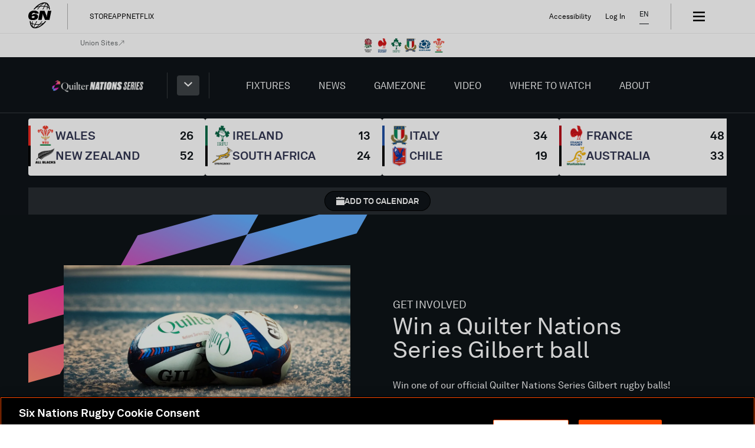

--- FILE ---
content_type: text/html; charset=utf-8
request_url: https://www.sixnationsrugby.com/en/autumn-nations-series
body_size: 63893
content:
<!DOCTYPE html><html lang="en" translate="no" class="mainLayout_mainLayout__RWRrn"><head><meta charSet="utf-8"/><meta name="viewport" content="width=device-width, initial-scale=1"/><link rel="preload" href="/_next/static/media/06f4d6625443549c-s.p.woff2" as="font" crossorigin="" type="font/woff2"/><link rel="preload" href="/_next/static/media/164bd4d402a2e15a-s.p.woff2" as="font" crossorigin="" type="font/woff2"/><link rel="preload" href="/_next/static/media/4b4d3bd8d8ed3697-s.p.woff2" as="font" crossorigin="" type="font/woff2"/><link rel="preload" href="/_next/static/media/583c29e22a3ae3a3-s.p.woff2" as="font" crossorigin="" type="font/woff2"/><link rel="preload" href="/_next/static/media/635da0dedcd3670c-s.p.woff2" as="font" crossorigin="" type="font/woff2"/><link rel="preload" href="/_next/static/media/a18fc2f7647cb52c-s.p.woff2" as="font" crossorigin="" type="font/woff2"/><link rel="preload" href="/_next/static/media/c0d959698e4b499d-s.p.woff2" as="font" crossorigin="" type="font/woff2"/><link rel="preload" href="/_next/static/media/d2053b227b5a9264-s.p.woff2" as="font" crossorigin="" type="font/woff2"/><link rel="preload" as="image" href="/apple-app-icon.png"/><link rel="preload" as="image" imageSrcSet="https://contentfulproxy.stadion.io/uiu4umqyl5b5/6lpMMtoVBSw1ddahQIjG6w/c2a456798042e5a7fdaac25428473069/England_Team.png?fm=webp&amp;fit=fill&amp;f=face&amp;w=48&amp;h=48&amp;q=75 360w" imageSizes="100vw" fetchPriority="high"/><link rel="preload" as="image" imageSrcSet="https://contentfulproxy.stadion.io/uiu4umqyl5b5/5zthozEfgvxNlJaZhxDbjI/154d5c8fe95bdd92950dd7e2e231eb82/France_-_Colour.png?fm=webp&amp;fit=fill&amp;f=face&amp;w=48&amp;h=48&amp;q=75 360w" imageSizes="100vw" fetchPriority="high"/><link rel="preload" as="image" imageSrcSet="https://contentfulproxy.stadion.io/uiu4umqyl5b5/01CMsl8dr8yE4AweXlsgMN/d3c6e0051a4a6e993782a5c1109058fd/Ireland_-_Colour.png?fm=webp&amp;fit=fill&amp;f=face&amp;w=48&amp;h=48&amp;q=75 360w" imageSizes="100vw" fetchPriority="high"/><link rel="preload" as="image" imageSrcSet="https://contentfulproxy.stadion.io/uiu4umqyl5b5/B6WTWDUlq79MzFQbMi694/5d6a0ad22f6440a33c7e9a1ea86a5b26/Italy_-_Colour.png?fm=webp&amp;fit=fill&amp;f=face&amp;w=48&amp;h=48&amp;q=75 360w" imageSizes="100vw" fetchPriority="high"/><link rel="preload" as="image" imageSrcSet="https://contentfulproxy.stadion.io/uiu4umqyl5b5/3EKZ6UGbiRXYLt7y51LAPk/119c7b36d606a74c2cabdc8e37b5d46f/Scotland_-_Colour.png?fm=webp&amp;fit=fill&amp;f=face&amp;w=48&amp;h=48&amp;q=75 360w" imageSizes="100vw" fetchPriority="high"/><link rel="preload" as="image" imageSrcSet="https://contentfulproxy.stadion.io/uiu4umqyl5b5/1qf7IcztL16NQJSrcQ25EX/226b311c0c5ca6b308618ca48c235213/Wales_-_Colour.png?fm=webp&amp;fit=fill&amp;f=face&amp;w=48&amp;h=48&amp;q=75 360w" imageSizes="100vw" fetchPriority="high"/><link rel="preload" as="image" imageSrcSet="https://contentfulproxy.stadion.io/uiu4umqyl5b5/k15AFgATkLWZSUSfTdiFj/fb934604e70f18954c30ff957948e206/Wales.png?fm=webp&amp;fit=pad&amp;f=center&amp;w=160&amp;h=160&amp;q=100 360w" imageSizes="100vw" fetchPriority="high"/><link rel="preload" as="image" imageSrcSet="https://contentfulproxy.stadion.io/uiu4umqyl5b5/3GSkh0RKJ0uzZ2935FnY2p/7d1eb63caad97f624e65ca480626f38d/All_Blacks.png?fm=webp&amp;fit=pad&amp;f=center&amp;w=160&amp;h=160&amp;q=100 360w" imageSizes="100vw" fetchPriority="high"/><link rel="preload" as="image" imageSrcSet="https://contentfulproxy.stadion.io/uiu4umqyl5b5/4CehwFgG4EaTucC1mpUMJf/9e5ca4684da6d74df8fd0dc353170965/Ireland.png?fm=webp&amp;fit=pad&amp;f=center&amp;w=160&amp;h=160&amp;q=100 360w" imageSizes="100vw" fetchPriority="high"/><link rel="preload" as="image" imageSrcSet="https://contentfulproxy.stadion.io/uiu4umqyl5b5/61P5psCTN4wLnMUS1Kf5t1/36387ad7e720c9ed7725f18c3f1442f9/SA_Rugby.png?fm=webp&amp;fit=pad&amp;f=center&amp;w=160&amp;h=160&amp;q=100 360w" imageSizes="100vw" fetchPriority="high"/><link rel="preload" as="image" imageSrcSet="https://contentfulproxy.stadion.io/uiu4umqyl5b5/4H5riEnkPSH1bfTtuUPlm6/2e4f7f6426b4fff1403c3574412f9906/Italy.png?fm=webp&amp;fit=pad&amp;f=center&amp;w=160&amp;h=160&amp;q=100 360w" imageSizes="100vw" fetchPriority="high"/><link rel="preload" as="image" imageSrcSet="https://contentfulproxy.stadion.io/uiu4umqyl5b5/1IwvxSwXQ1lAjRgeV4HObP/c075cf8ed1b19250f1bb135965033bd4/Condores_Chile_Rugby.png?fm=webp&amp;fit=pad&amp;f=center&amp;w=160&amp;h=160&amp;q=100 360w" imageSizes="100vw" fetchPriority="high"/><link rel="preload" as="image" imageSrcSet="https://contentfulproxy.stadion.io/uiu4umqyl5b5/1WsL0VK10CEmbAGIswsO83/c25b9d4055d149be15a2149085ed4767/France.png?fm=webp&amp;fit=pad&amp;f=center&amp;w=160&amp;h=160&amp;q=100 360w" imageSizes="100vw" fetchPriority="high"/><link rel="preload" as="image" imageSrcSet="https://contentfulproxy.stadion.io/uiu4umqyl5b5/38Ei4gGiQvO9YFLLcUVcVf/31e2e87d6a324feffc91f294f7dcb097/Aus.png?fm=webp&amp;fit=pad&amp;f=center&amp;w=160&amp;h=160&amp;q=100 360w" imageSizes="100vw" fetchPriority="high"/><link rel="preload" as="image" imageSrcSet="https://contentfulproxy.stadion.io/uiu4umqyl5b5/EGbup919bla4PfYlRwYBs/471ace5914607ed36291772910042002/QNS-ChristmasBallComp-16x9.jpg?fm=webp&amp;fit=fill&amp;f=center&amp;w=360&amp;h=203&amp;q=75 360w, https://contentfulproxy.stadion.io/uiu4umqyl5b5/EGbup919bla4PfYlRwYBs/471ace5914607ed36291772910042002/QNS-ChristmasBallComp-16x9.jpg?fm=webp&amp;fit=fill&amp;f=center&amp;w=768&amp;h=432&amp;q=75 768w, https://contentfulproxy.stadion.io/uiu4umqyl5b5/EGbup919bla4PfYlRwYBs/471ace5914607ed36291772910042002/QNS-ChristmasBallComp-16x9.jpg?fm=webp&amp;fit=fill&amp;f=center&amp;w=1024&amp;h=576&amp;q=75 1024w" imageSizes="100vw" fetchPriority="high"/><link rel="stylesheet" href="/_next/static/css/8f685d53fd5716d6.css" data-precedence="next"/><link rel="stylesheet" href="/_next/static/css/f2a139118f47b5ff.css" data-precedence="next"/><link rel="stylesheet" href="/_next/static/css/731dc24c4a8794a8.css" data-precedence="next"/><link rel="stylesheet" href="/_next/static/css/2e695d643a71ada8.css" data-precedence="next"/><link rel="stylesheet" href="/_next/static/css/d5c1f2aa1c885a6f.css" data-precedence="next"/><link rel="stylesheet" href="/_next/static/css/d2fe6bd210690571.css" data-precedence="next"/><link rel="stylesheet" href="/_next/static/css/d6e91e77089cbf93.css" data-precedence="next"/><link rel="stylesheet" href="/_next/static/css/dc61cc659aa2f7ed.css" data-precedence="next"/><link rel="stylesheet" href="/_next/static/css/ce5915a9a631239a.css" data-precedence="next"/><link rel="stylesheet" href="/_next/static/css/5756388dfb6efe0f.css" data-precedence="next"/><link rel="stylesheet" href="/_next/static/css/0d78c047db8cb3c2.css" data-precedence="next"/><link rel="stylesheet" href="/_next/static/css/6e6906ff0e93dcd1.css" data-precedence="next"/><link rel="stylesheet" href="/_next/static/css/8e1a4b2efa7f3e19.css" data-precedence="next"/><link rel="stylesheet" href="/_next/static/css/2ee737d4afbc47f9.css" data-precedence="next"/><link rel="stylesheet" href="/_next/static/css/03a6b3052708e18d.css" data-precedence="next"/><link rel="stylesheet" href="/_next/static/css/f5365cc723b70f80.css" data-precedence="next"/><link rel="stylesheet" href="/_next/static/css/1a5dbd0cf2865128.css" data-precedence="next"/><link rel="stylesheet" href="/_next/static/css/fd32350bf28ad0dd.css" data-precedence="next"/><link rel="stylesheet" href="/_next/static/css/3135df4f8fa02efc.css" data-precedence="next"/><link rel="stylesheet" href="/_next/static/css/3e102cceebed40ed.css" data-precedence="next"/><link rel="stylesheet" href="/_next/static/css/b04413d0274b54b1.css" data-precedence="next"/><link rel="stylesheet" href="/_next/static/css/e63f5e1e87e408d8.css" data-precedence="next"/><link rel="stylesheet" href="/_next/static/css/776d8a29d46ef924.css" data-precedence="next"/><link rel="preload" as="script" fetchPriority="low" href="/_next/static/chunks/webpack-32051996a60b6e45.js"/><script src="/_next/static/chunks/fd9d1056-305f57faee2700f9.js" async=""></script><script src="/_next/static/chunks/2117-843312330e28e773.js" async=""></script><script src="/_next/static/chunks/main-app-5294d1645fe5526e.js" async=""></script><script src="/_next/static/chunks/33379989-0b31663030126449.js" async=""></script><script src="/_next/static/chunks/3458-3a50bfa2c2ffc9f7.js" async=""></script><script src="/_next/static/chunks/7716-3422f343a84a41ac.js" async=""></script><script src="/_next/static/chunks/3145-c27874ce05249369.js" async=""></script><script src="/_next/static/chunks/app/global-error-61eadb439bf6f1ca.js" async=""></script><script src="/_next/static/chunks/b6f5e0bb-95a1e73d68d787fb.js" async=""></script><script src="/_next/static/chunks/3091-f4d56e65634c07f1.js" async=""></script><script src="/_next/static/chunks/605-aec1768f200bed14.js" async=""></script><script src="/_next/static/chunks/3372-2ae69c6a323306d4.js" async=""></script><script src="/_next/static/chunks/8003-f4f5de38b584f415.js" async=""></script><script src="/_next/static/chunks/2211-7406752e7de6f824.js" async=""></script><script src="/_next/static/chunks/3030-83f6c516a057b715.js" async=""></script><script src="/_next/static/chunks/4879-00a6cc30e0245af6.js" async=""></script><script src="/_next/static/chunks/7226-c7ff8d869b085fd5.js" async=""></script><script src="/_next/static/chunks/8458-9c9205d754323199.js" async=""></script><script src="/_next/static/chunks/app/%5Blocale%5D/(hub)/%5Bhub%5D/layout-f87fa1c0f9811f9e.js" async=""></script><script src="/_next/static/chunks/app/%5Blocale%5D/(hub)/%5Bhub%5D/not-found-5cbdede3fb069851.js" async=""></script><script src="/_next/static/chunks/app/%5Blocale%5D/(hub)/%5Bhub%5D/error-01bf8632a05368f6.js" async=""></script><script async="" src="https://pagead2.googlesyndication.com/pagead/js/adsbygoogle.js?client=ca-pub-4558102386287058" crossorigin="anonymous"></script><script src="/_next/static/chunks/550ba495-97f5b2abd555c469.js" async=""></script><script src="/_next/static/chunks/e37a0b60-57eb15bde63b67d7.js" async=""></script><script src="/_next/static/chunks/7704-edc870eab7d3c3ca.js" async=""></script><script src="/_next/static/chunks/3975-17f7d867fadb427a.js" async=""></script><script src="/_next/static/chunks/5143-ec9589325c7d9d3c.js" async=""></script><script src="/_next/static/chunks/1734-e11139d65d794520.js" async=""></script><script src="/_next/static/chunks/4631-c0f42f70c3ca31f0.js" async=""></script><script src="/_next/static/chunks/7341-ed1f3f8bbea31350.js" async=""></script><script src="/_next/static/chunks/4972-864a148c62a5722e.js" async=""></script><script src="/_next/static/chunks/3826-26a0a0fc82b3fb7b.js" async=""></script><script src="/_next/static/chunks/app/%5Blocale%5D/(hub)/%5Bhub%5D/page-0284c1fd740452ac.js" async=""></script><link rel="preload" href="https://www.googletagmanager.com/gtm.js?id=GTM-5Z373TN8" as="script"/><link rel="preload" href="https://securepubads.g.doubleclick.net/tag/js/gpt.js" as="script"/><meta name="google-site-verification" content="5XwIhyeOJ4jV5AXCGDS_l7Ub0uBoWlRUojYtd-aLymc"/><title>Quilter Nations Series: Autumn Rugby Internationals 2025</title><meta name="description" content="Quilter Nations Series 2025. The Quilter Nations Series is an annual rugby union tournament held during the November international window."/><link rel="manifest" href="/manifest.webmanifest" crossorigin="use-credentials"/><link rel="canonical" href="https://www.sixnationsrugby.com/en/autumn-nations-series"/><link rel="alternate" hrefLang="en" href="https://www.sixnationsrugby.com/en/autumn-nations-series"/><link rel="alternate" hrefLang="fr" href="https://www.sixnationsrugby.com/fr/autumn-nations-series"/><link rel="alternate" hrefLang="it" href="https://www.sixnationsrugby.com/it/autumn-nations-series"/><link rel="alternate" hrefLang="x-default" href="https://www.sixnationsrugby.com/en/autumn-nations-series"/><meta property="og:title" content="Quilter Nations Series: Autumn Rugby Internationals 2025"/><meta property="og:description" content="Quilter Nations Series 2025. The Quilter Nations Series is an annual rugby union tournament held during the November international window."/><meta property="og:image" content="https://images.ctfassets.net/uiu4umqyl5b5/4tzkfuK4gF0i7VG73ldOzS/345847fd40ce281f1a311cfd024912d4/QNS_Digital_RGB_Logo_DarkBackground_Quilter.png?w=1200&amp;h=630&amp;fit=crop&amp;f=face"/><meta property="og:image:width" content="1200"/><meta property="og:image:height" content="630"/><meta property="og:type" content="website"/><meta name="twitter:card" content="summary_large_image"/><meta name="twitter:title" content="Quilter Nations Series: Autumn Rugby Internationals 2025"/><meta name="twitter:description" content="Quilter Nations Series 2025. The Quilter Nations Series is an annual rugby union tournament held during the November international window."/><meta name="twitter:image" content="https://images.ctfassets.net/uiu4umqyl5b5/4tzkfuK4gF0i7VG73ldOzS/345847fd40ce281f1a311cfd024912d4/QNS_Digital_RGB_Logo_DarkBackground_Quilter.png?w=1200&amp;h=630&amp;fit=crop&amp;f=face"/><meta name="twitter:image:width" content="1200"/><meta name="twitter:image:height" content="630"/><link rel="icon" href="/favicon.ico" type="image/x-icon" sizes="48x48"/><link rel="icon" href="/icon.svg?c180e2861cc2f887" type="image/svg+xml" sizes="any"/><link rel="apple-touch-icon" href="/apple-icon.png?1ffb613a4840ab84" type="image/png" sizes="180x180"/><meta name="next-size-adjust"/><script src="/_next/static/chunks/polyfills-42372ed130431b0a.js" noModule=""></script></head><body class="__variable_d39931 __variable_1b0b7a autumn_nations mainLayout_mainLayoutBody__SB40Y"><div class="appleAppPrompt_appleAppPrompt__QVyD7" id="apple-app-prompt" style="display:none"><div class="appleAppPrompt_appleAppPromptContent__zxoZ_"><span data-action="close-prompt" role="button" tabindex="0">✕</span><a href="https://apps.apple.com/gb/app/six-nations-official/id489164343" target="_blank" rel="noopener noreferrer"><img src="/apple-app-icon.png" alt="Download the Six Nations Rugby app on the App Store"/><div class="appleAppPrompt_appleAppPromptTitle__9WWYm"><strong>Six Nations Official</strong><small>Rugby&#x27;s Greatest Championship</small></div><span class="view-app">View</span></a></div></div><div class="androidAppPrompt_androidAppPrompt__8kJmB" id="android-app-prompt" style="display:none"><div class="androidAppPrompt_androidAppPromptContent__IxMhY"><span data-action="close-prompt" role="button" tabindex="0">✕</span><a href="https://play.google.com/store/apps/details?id=com.sixnationsrugby" target="_blank" rel="noopener noreferrer"><img src="/apple-app-icon.png" alt="Download the Six Nations Rugby app on Google Play"/><div class="androidAppPrompt_androidAppPromptTitle__Emi7E"><strong>Six Nations</strong><small>Six Nations Rugby Ltd</small></div><span class="view-app">View</span></a></div></div><header class="siteNavigation_siteNavigation__XPXdG autumn_nations" data-testid="site-navigation"><!--$!--><template data-dgst="BAILOUT_TO_CLIENT_SIDE_RENDERING"></template><section class="siteNavigation_topBannerSection__GgMNr"></section><!--/$--><section class="siteNavigation_unionsBannerSection__nFJXL"><div class="container_container__18uat siteNavigation_unionsBannerContainer__wEk9_" data-testid="site-navigation__unions-banner-container"><div class="unionsBanner_unionsBanner__UaBcI"><h5 class="unionsBanner_label__TcEpK " data-testid="heading">Union Sites<svg class="unionsBanner_labelIcon___QruF" xmlns="http://www.w3.org/2000/svg" width="24" height="24" fill="none" viewBox="0 0 24 24" preserveAspectRatio="xMidYMid meet"><g clip-path="url(#a)"><path fill="currentColor" d="m18.294 4.666-7.522.001V3.382l9.713.002.001 9.713h-1.285l.001-7.523L3.968 20.808l-.907-.907z"></path></g><defs><clipPath id="a"><path fill="currentColor" d="M0 0h24v24H0z"></path></clipPath></defs></svg></h5><div class="unionsBanner_logos__kHBnV"><a id="3CGDANFFilgdvMWMepQ610" sys="[object Object]" title="England" target="_blank" class="imageLink_imageLink__shM0H imageLink_tokens__aCt5w unionsBanner_logo__N5Hku imageLink_imageLinkHoverEffect__5ndUR" data-testid="image-link" href="https://www.englandrugby.com/"><div class="_contentfulImage_ozzy8_5  imageLink_image__LEB__" data-testid="image-link__image"><img src="https://contentfulproxy.stadion.io/uiu4umqyl5b5/6lpMMtoVBSw1ddahQIjG6w/c2a456798042e5a7fdaac25428473069/England_Team.png?fm=webp&amp;fit=fill&amp;f=face&amp;w=48&amp;h=48" srcSet="https://contentfulproxy.stadion.io/uiu4umqyl5b5/6lpMMtoVBSw1ddahQIjG6w/c2a456798042e5a7fdaac25428473069/England_Team.png?fm=webp&amp;fit=fill&amp;f=face&amp;w=48&amp;h=48&amp;q=75 360w" sizes="100vw" alt="England Crest Image" width="48" height="48" loading="eager" fetchPriority="high" decoding="sync"/></div></a><a id="6CH0RQ7u5SD57F6fAKcOTy" sys="[object Object]" title="France" target="_blank" class="imageLink_imageLink__shM0H imageLink_tokens__aCt5w unionsBanner_logo__N5Hku imageLink_imageLinkHoverEffect__5ndUR" data-testid="image-link" href="https://www.ffr.fr/"><div class="_contentfulImage_ozzy8_5  imageLink_image__LEB__" data-testid="image-link__image"><img src="https://contentfulproxy.stadion.io/uiu4umqyl5b5/5zthozEfgvxNlJaZhxDbjI/154d5c8fe95bdd92950dd7e2e231eb82/France_-_Colour.png?fm=webp&amp;fit=fill&amp;f=face&amp;w=48&amp;h=48" srcSet="https://contentfulproxy.stadion.io/uiu4umqyl5b5/5zthozEfgvxNlJaZhxDbjI/154d5c8fe95bdd92950dd7e2e231eb82/France_-_Colour.png?fm=webp&amp;fit=fill&amp;f=face&amp;w=48&amp;h=48&amp;q=75 360w" sizes="100vw" alt="France Crest Image" width="48" height="48" loading="eager" fetchPriority="high" decoding="sync"/></div></a><a id="3xmGll2fkzPcO655kMY74c" sys="[object Object]" title="Ireland" target="_blank" class="imageLink_imageLink__shM0H imageLink_tokens__aCt5w unionsBanner_logo__N5Hku imageLink_imageLinkHoverEffect__5ndUR" data-testid="image-link" href="https://www.irishrugby.ie/"><div class="_contentfulImage_ozzy8_5  imageLink_image__LEB__" data-testid="image-link__image"><img src="https://contentfulproxy.stadion.io/uiu4umqyl5b5/01CMsl8dr8yE4AweXlsgMN/d3c6e0051a4a6e993782a5c1109058fd/Ireland_-_Colour.png?fm=webp&amp;fit=fill&amp;f=face&amp;w=48&amp;h=48" srcSet="https://contentfulproxy.stadion.io/uiu4umqyl5b5/01CMsl8dr8yE4AweXlsgMN/d3c6e0051a4a6e993782a5c1109058fd/Ireland_-_Colour.png?fm=webp&amp;fit=fill&amp;f=face&amp;w=48&amp;h=48&amp;q=75 360w" sizes="100vw" alt="Ireland Crest Image" width="48" height="48" loading="eager" fetchPriority="high" decoding="sync"/></div></a><a id="4vCml7D5Kytw98aEVVqul0" sys="[object Object]" title="Italy" target="_blank" class="imageLink_imageLink__shM0H imageLink_tokens__aCt5w unionsBanner_logo__N5Hku imageLink_imageLinkHoverEffect__5ndUR" data-testid="image-link" href="https://federugby.it/"><div class="_contentfulImage_ozzy8_5  imageLink_image__LEB__" data-testid="image-link__image"><img src="https://contentfulproxy.stadion.io/uiu4umqyl5b5/B6WTWDUlq79MzFQbMi694/5d6a0ad22f6440a33c7e9a1ea86a5b26/Italy_-_Colour.png?fm=webp&amp;fit=fill&amp;f=face&amp;w=48&amp;h=48" srcSet="https://contentfulproxy.stadion.io/uiu4umqyl5b5/B6WTWDUlq79MzFQbMi694/5d6a0ad22f6440a33c7e9a1ea86a5b26/Italy_-_Colour.png?fm=webp&amp;fit=fill&amp;f=face&amp;w=48&amp;h=48&amp;q=75 360w" sizes="100vw" alt="Italy Crest Image" width="48" height="48" loading="eager" fetchPriority="high" decoding="sync"/></div></a><a id="4nc9WEqCmh8V0s34mA2uXx" sys="[object Object]" title="Scotland" target="_blank" class="imageLink_imageLink__shM0H imageLink_tokens__aCt5w unionsBanner_logo__N5Hku imageLink_imageLinkHoverEffect__5ndUR" data-testid="image-link" href="https://scottishrugby.org/"><div class="_contentfulImage_ozzy8_5  imageLink_image__LEB__" data-testid="image-link__image"><img src="https://contentfulproxy.stadion.io/uiu4umqyl5b5/3EKZ6UGbiRXYLt7y51LAPk/119c7b36d606a74c2cabdc8e37b5d46f/Scotland_-_Colour.png?fm=webp&amp;fit=fill&amp;f=face&amp;w=48&amp;h=48" srcSet="https://contentfulproxy.stadion.io/uiu4umqyl5b5/3EKZ6UGbiRXYLt7y51LAPk/119c7b36d606a74c2cabdc8e37b5d46f/Scotland_-_Colour.png?fm=webp&amp;fit=fill&amp;f=face&amp;w=48&amp;h=48&amp;q=75 360w" sizes="100vw" alt="Scotland Crest Image" width="48" height="48" loading="eager" fetchPriority="high" decoding="sync"/></div></a><a id="7espsRrwnVHL2bA3korbRP" sys="[object Object]" title="Wales" target="_blank" class="imageLink_imageLink__shM0H imageLink_tokens__aCt5w unionsBanner_logo__N5Hku imageLink_imageLinkHoverEffect__5ndUR" data-testid="image-link" href="https://www.wru.wales/"><div class="_contentfulImage_ozzy8_5  imageLink_image__LEB__" data-testid="image-link__image"><img src="https://contentfulproxy.stadion.io/uiu4umqyl5b5/1qf7IcztL16NQJSrcQ25EX/226b311c0c5ca6b308618ca48c235213/Wales_-_Colour.png?fm=webp&amp;fit=fill&amp;f=face&amp;w=48&amp;h=48" srcSet="https://contentfulproxy.stadion.io/uiu4umqyl5b5/1qf7IcztL16NQJSrcQ25EX/226b311c0c5ca6b308618ca48c235213/Wales_-_Colour.png?fm=webp&amp;fit=fill&amp;f=face&amp;w=48&amp;h=48&amp;q=75 360w" sizes="100vw" alt="Wales Crest Image" width="48" height="48" loading="eager" fetchPriority="high" decoding="sync"/></div></a></div></div></div></section><section class="siteNavigation_mainNavBar__GA7xv" data-testid="site-navigation__main-nav-bar"><div class="container_container__18uat siteNavigation_mainNavBarContainer__wbwai" data-testid="site-navigation__main-nav-bar-container"><div class="siteNavigation_mainNavBarContainerWrapper__I5lUb"><div class="hubSelector_hubSelector__c4KTQ hubSelectorTokens_hubSelectorTokens__Q1y3u hubSelector_hideLogo__Lg4H7 siteNavigation_hubSelector__7bKf_" data-testid="site-navigation__main-nav-bar-hub-selector"><a title="Quilter Nations Series" class="hubSelector_hubLink__AvZU8" data-testid="hub-selector__menu-item-link" href="/en/autumn-nations-series"><div class="_contentfulImage_ozzy8_5  hubSelector_hubLogo__h_bEE  hubSelector_hubLogoOutlined___Qpec hubSelector_hubLogoOutlined" data-testid="hub-selector__selected-hub-image"><img src="https://contentfulproxy.stadion.io/uiu4umqyl5b5/3Lrxq5wcpU64qhRHSrBN0C/b7d51ba52230f2377f4f0a7339152de9/QNS_Digital_RGB_Wordmark_DarkBackground_Quilter_-_NEW.PNG?fm=webp&amp;fit=pad&amp;f=center&amp;w=72&amp;h=72" srcSet="https://contentfulproxy.stadion.io/uiu4umqyl5b5/3Lrxq5wcpU64qhRHSrBN0C/b7d51ba52230f2377f4f0a7339152de9/QNS_Digital_RGB_Wordmark_DarkBackground_Quilter_-_NEW.PNG?fm=webp&amp;fit=pad&amp;f=center&amp;w=144&amp;h=144&amp;q=75 360w" sizes="100vw" alt="Quilter Nations Series Horizontal Logo" width="72" height="72" loading="lazy" decoding="async"/></div></a></div><div class="siteNavigation_divider__6C7Az siteNavigation_dark__SQZ0I" data-testid="site-navigation__main-nav-divider"></div></div></div></section></header><main class="mainLayout_main__I1YZJ"><script>(self.__next_s=self.__next_s||[]).push(["https://securepubads.g.doubleclick.net/tag/js/gpt.js",{"async":true}])</script><div class="hubTemplate_hubTemplate__JlAZ2"><!--$--><section class="hubTemplate_roundMatchInfoSection__0nZEV"><div class="container_container__18uat" data-testid="container"><div class="roundMatchInfo_roundMatchInfo__t3t8A"><div class="keyMatchInfoCard_keyMatchInfoCard__esLtu keyMatchInfoCard_postMatch__y8yp1 roundMatchInfo_keyMatchInfoCard__Ai1Dc"><div class="keyMatchInfoCard_matchStatusFullTime__dtYcb">FT</div><div class="keyMatchInfoCard_mainInfoContainer__W3p9r"><div class="keyMatchInfoCard_teamsContainer__m5tRS"><div class="keyMatchInfoCard_homeTeam__vRtYO" style="--team-color:#EE2922"><div class="_contentfulImage_ozzy8_5  keyMatchInfoCard_crestImage__QBGWP" data-testid="contentful-image"><img src="https://contentfulproxy.stadion.io/uiu4umqyl5b5/k15AFgATkLWZSUSfTdiFj/fb934604e70f18954c30ff957948e206/Wales.png?fm=webp&amp;fit=pad&amp;f=center&amp;w=160&amp;h=160" srcSet="https://contentfulproxy.stadion.io/uiu4umqyl5b5/k15AFgATkLWZSUSfTdiFj/fb934604e70f18954c30ff957948e206/Wales.png?fm=webp&amp;fit=pad&amp;f=center&amp;w=160&amp;h=160&amp;q=100 360w" sizes="100vw" alt="WAL" width="160" height="160" loading="eager" fetchPriority="high" decoding="sync"/></div><span class="keyMatchInfoCard_abbreviatedTeamName__2dHhe">WAL</span><span class="keyMatchInfoCard_fullTeamName__ByRC3">Wales</span><div class="keyMatchInfoCard_homeTeamScore__IhQNi">26</div></div><div class="keyMatchInfoCard_matchStatus__VsTne"><div class="keyMatchInfoCard_scoreContainer__Jim_2"><span class="keyMatchInfoCard_teamScore__nkYFn">26</span><span class="keyMatchInfoCard_teamScore__nkYFn">52</span></div></div><div class="keyMatchInfoCard_awayTeam__CD8k6"><div class="_contentfulImage_ozzy8_5  keyMatchInfoCard_crestImage__QBGWP" data-testid="contentful-image"><img src="https://contentfulproxy.stadion.io/uiu4umqyl5b5/3GSkh0RKJ0uzZ2935FnY2p/7d1eb63caad97f624e65ca480626f38d/All_Blacks.png?fm=webp&amp;fit=pad&amp;f=center&amp;w=160&amp;h=160" srcSet="https://contentfulproxy.stadion.io/uiu4umqyl5b5/3GSkh0RKJ0uzZ2935FnY2p/7d1eb63caad97f624e65ca480626f38d/All_Blacks.png?fm=webp&amp;fit=pad&amp;f=center&amp;w=160&amp;h=160&amp;q=100 360w" sizes="100vw" alt="NZL" width="160" height="160" loading="eager" fetchPriority="high" decoding="sync"/></div><span class="keyMatchInfoCard_abbreviatedTeamName__2dHhe">NZL</span><span class="keyMatchInfoCard_fullTeamName__ByRC3">New Zealand</span><div class="keyMatchInfoCard_awayTeamScore__IHtQM">52</div></div></div></div><a title="Match centre" class="keyMatchInfoCard_cardLink__g7Ajk" href="/en/autumn-nations-series/fixtures/2025/wales-v-new-zealand-22112025-1510"><span class="v3-visuallyHidden-module__visuallyHidden___4S4cI v3-visuallyHidden__visuallyHidden" data-testid="vissually-hidden">Match centre</span></a></div><div class="keyMatchInfoCard_keyMatchInfoCard__esLtu keyMatchInfoCard_postMatch__y8yp1 roundMatchInfo_keyMatchInfoCard__Ai1Dc"><div class="keyMatchInfoCard_matchStatusFullTime__dtYcb">FT</div><div class="keyMatchInfoCard_mainInfoContainer__W3p9r"><div class="keyMatchInfoCard_teamsContainer__m5tRS"><div class="keyMatchInfoCard_homeTeam__vRtYO" style="--team-color:#006946"><div class="_contentfulImage_ozzy8_5  keyMatchInfoCard_crestImage__QBGWP" data-testid="contentful-image"><img src="https://contentfulproxy.stadion.io/uiu4umqyl5b5/4CehwFgG4EaTucC1mpUMJf/9e5ca4684da6d74df8fd0dc353170965/Ireland.png?fm=webp&amp;fit=pad&amp;f=center&amp;w=160&amp;h=160" srcSet="https://contentfulproxy.stadion.io/uiu4umqyl5b5/4CehwFgG4EaTucC1mpUMJf/9e5ca4684da6d74df8fd0dc353170965/Ireland.png?fm=webp&amp;fit=pad&amp;f=center&amp;w=160&amp;h=160&amp;q=100 360w" sizes="100vw" alt="IRE" width="160" height="160" loading="eager" fetchPriority="high" decoding="sync"/></div><span class="keyMatchInfoCard_abbreviatedTeamName__2dHhe">IRE</span><span class="keyMatchInfoCard_fullTeamName__ByRC3">Ireland</span><div class="keyMatchInfoCard_homeTeamScore__IhQNi">13</div></div><div class="keyMatchInfoCard_matchStatus__VsTne"><div class="keyMatchInfoCard_scoreContainer__Jim_2"><span class="keyMatchInfoCard_teamScore__nkYFn">13</span><span class="keyMatchInfoCard_teamScore__nkYFn">24</span></div></div><div class="keyMatchInfoCard_awayTeam__CD8k6"><div class="_contentfulImage_ozzy8_5  keyMatchInfoCard_crestImage__QBGWP" data-testid="contentful-image"><img src="https://contentfulproxy.stadion.io/uiu4umqyl5b5/61P5psCTN4wLnMUS1Kf5t1/36387ad7e720c9ed7725f18c3f1442f9/SA_Rugby.png?fm=webp&amp;fit=pad&amp;f=center&amp;w=160&amp;h=160" srcSet="https://contentfulproxy.stadion.io/uiu4umqyl5b5/61P5psCTN4wLnMUS1Kf5t1/36387ad7e720c9ed7725f18c3f1442f9/SA_Rugby.png?fm=webp&amp;fit=pad&amp;f=center&amp;w=160&amp;h=160&amp;q=100 360w" sizes="100vw" alt="RSA" width="160" height="160" loading="eager" fetchPriority="high" decoding="sync"/></div><span class="keyMatchInfoCard_abbreviatedTeamName__2dHhe">RSA</span><span class="keyMatchInfoCard_fullTeamName__ByRC3">South Africa</span><div class="keyMatchInfoCard_awayTeamScore__IHtQM">24</div></div></div></div><a title="Match centre" class="keyMatchInfoCard_cardLink__g7Ajk" href="/en/autumn-nations-series/fixtures/2025/ireland-v-south-africa-22112025-1740"><span class="v3-visuallyHidden-module__visuallyHidden___4S4cI v3-visuallyHidden__visuallyHidden" data-testid="vissually-hidden">Match centre</span></a></div><div class="keyMatchInfoCard_keyMatchInfoCard__esLtu keyMatchInfoCard_postMatch__y8yp1 roundMatchInfo_keyMatchInfoCard__Ai1Dc"><div class="keyMatchInfoCard_matchStatusFullTime__dtYcb">FT</div><div class="keyMatchInfoCard_mainInfoContainer__W3p9r"><div class="keyMatchInfoCard_teamsContainer__m5tRS"><div class="keyMatchInfoCard_homeTeam__vRtYO" style="--team-color:#1F4FA2"><div class="_contentfulImage_ozzy8_5  keyMatchInfoCard_crestImage__QBGWP" data-testid="contentful-image"><img src="https://contentfulproxy.stadion.io/uiu4umqyl5b5/4H5riEnkPSH1bfTtuUPlm6/2e4f7f6426b4fff1403c3574412f9906/Italy.png?fm=webp&amp;fit=pad&amp;f=center&amp;w=160&amp;h=160" srcSet="https://contentfulproxy.stadion.io/uiu4umqyl5b5/4H5riEnkPSH1bfTtuUPlm6/2e4f7f6426b4fff1403c3574412f9906/Italy.png?fm=webp&amp;fit=pad&amp;f=center&amp;w=160&amp;h=160&amp;q=100 360w" sizes="100vw" alt="ITA" width="160" height="160" loading="eager" fetchPriority="high" decoding="sync"/></div><span class="keyMatchInfoCard_abbreviatedTeamName__2dHhe">ITA</span><span class="keyMatchInfoCard_fullTeamName__ByRC3">Italy</span><div class="keyMatchInfoCard_homeTeamScore__IhQNi">34</div></div><div class="keyMatchInfoCard_matchStatus__VsTne"><div class="keyMatchInfoCard_scoreContainer__Jim_2"><span class="keyMatchInfoCard_teamScore__nkYFn">34</span><span class="keyMatchInfoCard_teamScore__nkYFn">19</span></div></div><div class="keyMatchInfoCard_awayTeam__CD8k6"><div class="_contentfulImage_ozzy8_5  keyMatchInfoCard_crestImage__QBGWP" data-testid="contentful-image"><img src="https://contentfulproxy.stadion.io/uiu4umqyl5b5/1IwvxSwXQ1lAjRgeV4HObP/c075cf8ed1b19250f1bb135965033bd4/Condores_Chile_Rugby.png?fm=webp&amp;fit=pad&amp;f=center&amp;w=160&amp;h=160" srcSet="https://contentfulproxy.stadion.io/uiu4umqyl5b5/1IwvxSwXQ1lAjRgeV4HObP/c075cf8ed1b19250f1bb135965033bd4/Condores_Chile_Rugby.png?fm=webp&amp;fit=pad&amp;f=center&amp;w=160&amp;h=160&amp;q=100 360w" sizes="100vw" alt="CHI" width="160" height="160" loading="eager" fetchPriority="high" decoding="sync"/></div><span class="keyMatchInfoCard_abbreviatedTeamName__2dHhe">CHI</span><span class="keyMatchInfoCard_fullTeamName__ByRC3">Chile</span><div class="keyMatchInfoCard_awayTeamScore__IHtQM">19</div></div></div></div><a title="Match centre" class="keyMatchInfoCard_cardLink__g7Ajk" href="/en/autumn-nations-series/fixtures/2025/italy-v-samoa-22112025-2010"><span class="v3-visuallyHidden-module__visuallyHidden___4S4cI v3-visuallyHidden__visuallyHidden" data-testid="vissually-hidden">Match centre</span></a></div><div class="keyMatchInfoCard_keyMatchInfoCard__esLtu keyMatchInfoCard_postMatch__y8yp1 roundMatchInfo_keyMatchInfoCard__Ai1Dc"><div class="keyMatchInfoCard_matchStatusFullTime__dtYcb">FT</div><div class="keyMatchInfoCard_mainInfoContainer__W3p9r"><div class="keyMatchInfoCard_teamsContainer__m5tRS"><div class="keyMatchInfoCard_homeTeam__vRtYO" style="--team-color:#B60718"><div class="_contentfulImage_ozzy8_5  keyMatchInfoCard_crestImage__QBGWP" data-testid="contentful-image"><img src="https://contentfulproxy.stadion.io/uiu4umqyl5b5/1WsL0VK10CEmbAGIswsO83/c25b9d4055d149be15a2149085ed4767/France.png?fm=webp&amp;fit=pad&amp;f=center&amp;w=160&amp;h=160" srcSet="https://contentfulproxy.stadion.io/uiu4umqyl5b5/1WsL0VK10CEmbAGIswsO83/c25b9d4055d149be15a2149085ed4767/France.png?fm=webp&amp;fit=pad&amp;f=center&amp;w=160&amp;h=160&amp;q=100 360w" sizes="100vw" alt="FRA" width="160" height="160" loading="eager" fetchPriority="high" decoding="sync"/></div><span class="keyMatchInfoCard_abbreviatedTeamName__2dHhe">FRA</span><span class="keyMatchInfoCard_fullTeamName__ByRC3">France</span><div class="keyMatchInfoCard_homeTeamScore__IhQNi">48</div></div><div class="keyMatchInfoCard_matchStatus__VsTne"><div class="keyMatchInfoCard_scoreContainer__Jim_2"><span class="keyMatchInfoCard_teamScore__nkYFn">48</span><span class="keyMatchInfoCard_teamScore__nkYFn">33</span></div></div><div class="keyMatchInfoCard_awayTeam__CD8k6"><div class="_contentfulImage_ozzy8_5  keyMatchInfoCard_crestImage__QBGWP" data-testid="contentful-image"><img src="https://contentfulproxy.stadion.io/uiu4umqyl5b5/38Ei4gGiQvO9YFLLcUVcVf/31e2e87d6a324feffc91f294f7dcb097/Aus.png?fm=webp&amp;fit=pad&amp;f=center&amp;w=160&amp;h=160" srcSet="https://contentfulproxy.stadion.io/uiu4umqyl5b5/38Ei4gGiQvO9YFLLcUVcVf/31e2e87d6a324feffc91f294f7dcb097/Aus.png?fm=webp&amp;fit=pad&amp;f=center&amp;w=160&amp;h=160&amp;q=100 360w" sizes="100vw" alt="AUS" width="160" height="160" loading="eager" fetchPriority="high" decoding="sync"/></div><span class="keyMatchInfoCard_abbreviatedTeamName__2dHhe">AUS</span><span class="keyMatchInfoCard_fullTeamName__ByRC3">Australia</span><div class="keyMatchInfoCard_awayTeamScore__IHtQM">33</div></div></div></div><a title="Match centre" class="keyMatchInfoCard_cardLink__g7Ajk" href="/en/autumn-nations-series/fixtures/2025/france-v-australia-22112025-2010"><span class="v3-visuallyHidden-module__visuallyHidden___4S4cI v3-visuallyHidden__visuallyHidden" data-testid="vissually-hidden">Match centre</span></a></div></div><div class="hubTemplate_ecalWidget__fIfae"><button data-ecal-widget="true" data-ecal-category="Fixture/{{ECAL_USER_COUNTRYCODE}}/Quilter Nations Series,Fixture/{{ECAL_USER_COUNTRYCODE}}/Guinness Mens Six Nations,Fixture/{{ECAL_USER_COUNTRYCODE}}/Guinness Womens Six Nations,Fixture/{{ECAL_USER_COUNTRYCODE}}/U20 Six Nations" data-ecal-widget-id="6556f97333b814000d8ab545" data-ecal-no-styling="true" class="button_button__bmQqK button_tokens__hzn0q button_defaultFont__aaw_P button_justifyCenter__ZZ_2L button_textSizeM__W1osi button_transparent__7Nje4 button_colourTheme2__y6ejM ecal-sync-widget-button button_bold__PlF7u button_outline__EasoG" title="Add to calendar" type="button" data-testid="button"><span class="button_label__ZYQp7"><svg xmlns="http://www.w3.org/2000/svg" width="16" height="16" fill="none" viewBox="0 0 16 16" preserveAspectRatio="xMidYMid meet"><path fill="currentColor" fill-rule="evenodd" d="M4 1H.5a.5.5 0 0 0-.5.5V4h16V1.5a.5.5 0 0 0-.5-.5h-3.499V.5a.5.5 0 0 0-.5-.5h-1a.5.5 0 0 0-.5.5V1H6V.5a.5.5 0 0 0-.5-.5h-1A.5.5 0 0 0 4 .5zM0 6h16v9.5c0 .277-.223.5-.5.5H.5a.5.5 0 0 1-.5-.5z" clip-rule="evenodd"></path></svg><span class="button_text__M_urs" data-testid="button__label">Add to calendar</span></span></button></div></div></section><!--/$--><!--$--><div class="reveal_reveal__ixXBR reveal_fadeIn__jTCh5" style="--delay:100ms;--distance:0px;--duration:400ms;--transform:translateY(0px)"><section class="heroBlock_heroBlock__LAuau" data-testid="hero-block"><div class="container_container__18uat heroBlock_container__LsNjv" data-testid="container"><li class="card_card__n4wWI card_colourTheme2__6_8lw card_featured__G1J3l card_fullBleedLink__pUkfN featuredCard_featuredCard__mpfa_" data-testid="card" data-uuid="3ca1oq9iETp8lz8LCCUSWR"><div class="card_imageSection__yO0Lq" data-testid="card__image-section"><div class="_contentfulImage_ozzy8_5  card_image__TAadW" data-testid="card__image"><img src="https://contentfulproxy.stadion.io/uiu4umqyl5b5/EGbup919bla4PfYlRwYBs/471ace5914607ed36291772910042002/QNS-ChristmasBallComp-16x9.jpg?fm=webp&amp;fit=fill&amp;f=center&amp;w=3840&amp;h=2160" srcSet="https://contentfulproxy.stadion.io/uiu4umqyl5b5/EGbup919bla4PfYlRwYBs/471ace5914607ed36291772910042002/QNS-ChristmasBallComp-16x9.jpg?fm=webp&amp;fit=fill&amp;f=center&amp;w=360&amp;h=203&amp;q=75 360w, https://contentfulproxy.stadion.io/uiu4umqyl5b5/EGbup919bla4PfYlRwYBs/471ace5914607ed36291772910042002/QNS-ChristmasBallComp-16x9.jpg?fm=webp&amp;fit=fill&amp;f=center&amp;w=768&amp;h=432&amp;q=75 768w, https://contentfulproxy.stadion.io/uiu4umqyl5b5/EGbup919bla4PfYlRwYBs/471ace5914607ed36291772910042002/QNS-ChristmasBallComp-16x9.jpg?fm=webp&amp;fit=fill&amp;f=center&amp;w=1024&amp;h=576&amp;q=75 1024w" sizes="100vw" alt="A view of two Quilter Nations Series rugby balls." width="3840" height="2160" style="object-position:clamp(100%, calc(calc(0.5 * 100cqw) - calc(0.4856770833333333 * calc(100cqw - 100%))), 0%) clamp(100%, calc(calc(0.5 * 100cqw) - calc(0.4949074074074074 * calc(100cqh - 100%))), 0%)" loading="eager" fetchPriority="high" decoding="sync"/></div></div><div class="card_detailsSection___X8Ty" data-testid="card__details-section"><h4 class="card_subTitle__o9vKV" data-testid="card__sub-title">Get involved</h4><a title="Win a Quilter Nations Series Gilbert ball " class="card_title__5xW_6 card_mainLink___XyTQ" data-testid="card__title" href="/en/autumn-nations-series/news/win-a-quilter-nations-series-gilbert-rugby-ball"><h3 class="card_titleText___A_ln">Win a Quilter Nations Series Gilbert ball </h3></a><p class="card_description__PKBVd" data-testid="card__description">Win one of our official Quilter Nations Series Gilbert rugby balls!</p></div><div class="card_backgroundPattern__1q2U8"><div class="featuredCard_backgroundPattern__acp_D"><svg fill="transparent" stroke="currentcolor" stroke-width="2" class="featuredCard_backgroundGraphic__xW3zV" xmlns="http://www.w3.org/2000/svg" viewBox="0 0 90 90" x="0px" y="0px"><path d="M7.78156 89.3316C6.95917 89.3222 5.86694 88.9625 4.50485 88.2524C-0.333092 85.7412 -1.45744 78.9835 2.3204 74.8992C5.5714 71.3793 8.88663 67.9229 12.1826 64.4523C17.3996 58.9503 22.6295 53.4623 27.8465 47.9673C35.3058 40.1162 42.7523 32.2581 50.2116 24.4071C56.675 17.607 63.1063 10.7718 69.634 4.04229C71.9534 1.651 75.4882 -0.572775 78.977 1.28947C81.5533 2.67204 82.6444 4.84644 82.9271 8.09832C83.5825 15.5191 83.7881 22.9751 84.1607 30.41C84.7325 41.9502 85.1823 53.5046 85.9147 65.0308C86.1396 68.5789 86.0047 72.1411 86.6536 75.7104C87.1226 78.2781 87.2318 81.0714 86.2103 83.7449C85.118 86.6017 83.0299 88.3511 80.6527 89.1623C77.2283 90.3333 73.5468 87.6034 72.0562 84.1681C71.3752 82.5951 70.9704 80.881 70.4757 79.2092C69.2036 74.8992 67.97 70.5681 66.685 66.2581C66.1582 64.4947 65.6056 62.7241 64.931 61.0241C63.0678 56.3191 57.1505 54.8166 53.8288 57.4054C50.687 59.8602 47.3525 62.0187 44.1143 64.3324C41.2681 66.364 38.4347 68.4167 35.6078 70.4764C31.9841 73.1146 28.3798 75.7739 24.7561 78.4051C21.2224 80.9727 17.7016 83.5756 14.1165 86.0515C12.1376 87.42 10.3965 89.4233 7.77513 89.3034L7.78156 89.3316Z" stroke="currentcolor" opacity="1" style="stroke-width:2px"></path></svg><svg fill="transparent" stroke="currentcolor" stroke-width="2" class="featuredCard_backgroundGraphic__xW3zV" xmlns="http://www.w3.org/2000/svg" viewBox="0 0 90 90" x="0px" y="0px"><path d="M7.78156 89.3316C6.95917 89.3222 5.86694 88.9625 4.50485 88.2524C-0.333092 85.7412 -1.45744 78.9835 2.3204 74.8992C5.5714 71.3793 8.88663 67.9229 12.1826 64.4523C17.3996 58.9503 22.6295 53.4623 27.8465 47.9673C35.3058 40.1162 42.7523 32.2581 50.2116 24.4071C56.675 17.607 63.1063 10.7718 69.634 4.04229C71.9534 1.651 75.4882 -0.572775 78.977 1.28947C81.5533 2.67204 82.6444 4.84644 82.9271 8.09832C83.5825 15.5191 83.7881 22.9751 84.1607 30.41C84.7325 41.9502 85.1823 53.5046 85.9147 65.0308C86.1396 68.5789 86.0047 72.1411 86.6536 75.7104C87.1226 78.2781 87.2318 81.0714 86.2103 83.7449C85.118 86.6017 83.0299 88.3511 80.6527 89.1623C77.2283 90.3333 73.5468 87.6034 72.0562 84.1681C71.3752 82.5951 70.9704 80.881 70.4757 79.2092C69.2036 74.8992 67.97 70.5681 66.685 66.2581C66.1582 64.4947 65.6056 62.7241 64.931 61.0241C63.0678 56.3191 57.1505 54.8166 53.8288 57.4054C50.687 59.8602 47.3525 62.0187 44.1143 64.3324C41.2681 66.364 38.4347 68.4167 35.6078 70.4764C31.9841 73.1146 28.3798 75.7739 24.7561 78.4051C21.2224 80.9727 17.7016 83.5756 14.1165 86.0515C12.1376 87.42 10.3965 89.4233 7.77513 89.3034L7.78156 89.3316Z" stroke="currentcolor" opacity="1" style="stroke-width:2px"></path></svg><svg fill="transparent" stroke="currentcolor" stroke-width="2" class="featuredCard_backgroundGraphic__xW3zV" xmlns="http://www.w3.org/2000/svg" viewBox="0 0 90 90" x="0px" y="0px"><path d="M7.78156 89.3316C6.95917 89.3222 5.86694 88.9625 4.50485 88.2524C-0.333092 85.7412 -1.45744 78.9835 2.3204 74.8992C5.5714 71.3793 8.88663 67.9229 12.1826 64.4523C17.3996 58.9503 22.6295 53.4623 27.8465 47.9673C35.3058 40.1162 42.7523 32.2581 50.2116 24.4071C56.675 17.607 63.1063 10.7718 69.634 4.04229C71.9534 1.651 75.4882 -0.572775 78.977 1.28947C81.5533 2.67204 82.6444 4.84644 82.9271 8.09832C83.5825 15.5191 83.7881 22.9751 84.1607 30.41C84.7325 41.9502 85.1823 53.5046 85.9147 65.0308C86.1396 68.5789 86.0047 72.1411 86.6536 75.7104C87.1226 78.2781 87.2318 81.0714 86.2103 83.7449C85.118 86.6017 83.0299 88.3511 80.6527 89.1623C77.2283 90.3333 73.5468 87.6034 72.0562 84.1681C71.3752 82.5951 70.9704 80.881 70.4757 79.2092C69.2036 74.8992 67.97 70.5681 66.685 66.2581C66.1582 64.4947 65.6056 62.7241 64.931 61.0241C63.0678 56.3191 57.1505 54.8166 53.8288 57.4054C50.687 59.8602 47.3525 62.0187 44.1143 64.3324C41.2681 66.364 38.4347 68.4167 35.6078 70.4764C31.9841 73.1146 28.3798 75.7739 24.7561 78.4051C21.2224 80.9727 17.7016 83.5756 14.1165 86.0515C12.1376 87.42 10.3965 89.4233 7.77513 89.3034L7.78156 89.3316Z" stroke="currentcolor" opacity="1" style="stroke-width:2px"></path></svg><svg fill="transparent" stroke="currentcolor" stroke-width="2" class="featuredCard_backgroundGraphic__xW3zV" xmlns="http://www.w3.org/2000/svg" viewBox="0 0 90 90" x="0px" y="0px"><path d="M7.78156 89.3316C6.95917 89.3222 5.86694 88.9625 4.50485 88.2524C-0.333092 85.7412 -1.45744 78.9835 2.3204 74.8992C5.5714 71.3793 8.88663 67.9229 12.1826 64.4523C17.3996 58.9503 22.6295 53.4623 27.8465 47.9673C35.3058 40.1162 42.7523 32.2581 50.2116 24.4071C56.675 17.607 63.1063 10.7718 69.634 4.04229C71.9534 1.651 75.4882 -0.572775 78.977 1.28947C81.5533 2.67204 82.6444 4.84644 82.9271 8.09832C83.5825 15.5191 83.7881 22.9751 84.1607 30.41C84.7325 41.9502 85.1823 53.5046 85.9147 65.0308C86.1396 68.5789 86.0047 72.1411 86.6536 75.7104C87.1226 78.2781 87.2318 81.0714 86.2103 83.7449C85.118 86.6017 83.0299 88.3511 80.6527 89.1623C77.2283 90.3333 73.5468 87.6034 72.0562 84.1681C71.3752 82.5951 70.9704 80.881 70.4757 79.2092C69.2036 74.8992 67.97 70.5681 66.685 66.2581C66.1582 64.4947 65.6056 62.7241 64.931 61.0241C63.0678 56.3191 57.1505 54.8166 53.8288 57.4054C50.687 59.8602 47.3525 62.0187 44.1143 64.3324C41.2681 66.364 38.4347 68.4167 35.6078 70.4764C31.9841 73.1146 28.3798 75.7739 24.7561 78.4051C21.2224 80.9727 17.7016 83.5756 14.1165 86.0515C12.1376 87.42 10.3965 89.4233 7.77513 89.3034L7.78156 89.3316Z" stroke="currentcolor" opacity="1" style="stroke-width:2px"></path></svg><svg fill="transparent" stroke="currentcolor" stroke-width="2" class="featuredCard_backgroundGraphic__xW3zV" xmlns="http://www.w3.org/2000/svg" viewBox="0 0 90 90" x="0px" y="0px"><path d="M7.78156 89.3316C6.95917 89.3222 5.86694 88.9625 4.50485 88.2524C-0.333092 85.7412 -1.45744 78.9835 2.3204 74.8992C5.5714 71.3793 8.88663 67.9229 12.1826 64.4523C17.3996 58.9503 22.6295 53.4623 27.8465 47.9673C35.3058 40.1162 42.7523 32.2581 50.2116 24.4071C56.675 17.607 63.1063 10.7718 69.634 4.04229C71.9534 1.651 75.4882 -0.572775 78.977 1.28947C81.5533 2.67204 82.6444 4.84644 82.9271 8.09832C83.5825 15.5191 83.7881 22.9751 84.1607 30.41C84.7325 41.9502 85.1823 53.5046 85.9147 65.0308C86.1396 68.5789 86.0047 72.1411 86.6536 75.7104C87.1226 78.2781 87.2318 81.0714 86.2103 83.7449C85.118 86.6017 83.0299 88.3511 80.6527 89.1623C77.2283 90.3333 73.5468 87.6034 72.0562 84.1681C71.3752 82.5951 70.9704 80.881 70.4757 79.2092C69.2036 74.8992 67.97 70.5681 66.685 66.2581C66.1582 64.4947 65.6056 62.7241 64.931 61.0241C63.0678 56.3191 57.1505 54.8166 53.8288 57.4054C50.687 59.8602 47.3525 62.0187 44.1143 64.3324C41.2681 66.364 38.4347 68.4167 35.6078 70.4764C31.9841 73.1146 28.3798 75.7739 24.7561 78.4051C21.2224 80.9727 17.7016 83.5756 14.1165 86.0515C12.1376 87.42 10.3965 89.4233 7.77513 89.3034L7.78156 89.3316Z" stroke="currentcolor" opacity="1" style="stroke-width:2px"></path></svg><svg fill="transparent" stroke="currentcolor" stroke-width="2" class="featuredCard_backgroundGraphic__xW3zV" xmlns="http://www.w3.org/2000/svg" viewBox="0 0 90 90" x="0px" y="0px"><path d="M7.78156 89.3316C6.95917 89.3222 5.86694 88.9625 4.50485 88.2524C-0.333092 85.7412 -1.45744 78.9835 2.3204 74.8992C5.5714 71.3793 8.88663 67.9229 12.1826 64.4523C17.3996 58.9503 22.6295 53.4623 27.8465 47.9673C35.3058 40.1162 42.7523 32.2581 50.2116 24.4071C56.675 17.607 63.1063 10.7718 69.634 4.04229C71.9534 1.651 75.4882 -0.572775 78.977 1.28947C81.5533 2.67204 82.6444 4.84644 82.9271 8.09832C83.5825 15.5191 83.7881 22.9751 84.1607 30.41C84.7325 41.9502 85.1823 53.5046 85.9147 65.0308C86.1396 68.5789 86.0047 72.1411 86.6536 75.7104C87.1226 78.2781 87.2318 81.0714 86.2103 83.7449C85.118 86.6017 83.0299 88.3511 80.6527 89.1623C77.2283 90.3333 73.5468 87.6034 72.0562 84.1681C71.3752 82.5951 70.9704 80.881 70.4757 79.2092C69.2036 74.8992 67.97 70.5681 66.685 66.2581C66.1582 64.4947 65.6056 62.7241 64.931 61.0241C63.0678 56.3191 57.1505 54.8166 53.8288 57.4054C50.687 59.8602 47.3525 62.0187 44.1143 64.3324C41.2681 66.364 38.4347 68.4167 35.6078 70.4764C31.9841 73.1146 28.3798 75.7739 24.7561 78.4051C21.2224 80.9727 17.7016 83.5756 14.1165 86.0515C12.1376 87.42 10.3965 89.4233 7.77513 89.3034L7.78156 89.3316Z" stroke="currentcolor" opacity="1" style="stroke-width:2px"></path></svg><svg fill="transparent" stroke="currentcolor" stroke-width="2" class="featuredCard_backgroundGraphic__xW3zV" xmlns="http://www.w3.org/2000/svg" viewBox="0 0 90 90" x="0px" y="0px"><path d="M7.78156 89.3316C6.95917 89.3222 5.86694 88.9625 4.50485 88.2524C-0.333092 85.7412 -1.45744 78.9835 2.3204 74.8992C5.5714 71.3793 8.88663 67.9229 12.1826 64.4523C17.3996 58.9503 22.6295 53.4623 27.8465 47.9673C35.3058 40.1162 42.7523 32.2581 50.2116 24.4071C56.675 17.607 63.1063 10.7718 69.634 4.04229C71.9534 1.651 75.4882 -0.572775 78.977 1.28947C81.5533 2.67204 82.6444 4.84644 82.9271 8.09832C83.5825 15.5191 83.7881 22.9751 84.1607 30.41C84.7325 41.9502 85.1823 53.5046 85.9147 65.0308C86.1396 68.5789 86.0047 72.1411 86.6536 75.7104C87.1226 78.2781 87.2318 81.0714 86.2103 83.7449C85.118 86.6017 83.0299 88.3511 80.6527 89.1623C77.2283 90.3333 73.5468 87.6034 72.0562 84.1681C71.3752 82.5951 70.9704 80.881 70.4757 79.2092C69.2036 74.8992 67.97 70.5681 66.685 66.2581C66.1582 64.4947 65.6056 62.7241 64.931 61.0241C63.0678 56.3191 57.1505 54.8166 53.8288 57.4054C50.687 59.8602 47.3525 62.0187 44.1143 64.3324C41.2681 66.364 38.4347 68.4167 35.6078 70.4764C31.9841 73.1146 28.3798 75.7739 24.7561 78.4051C21.2224 80.9727 17.7016 83.5756 14.1165 86.0515C12.1376 87.42 10.3965 89.4233 7.77513 89.3034L7.78156 89.3316Z" stroke="currentcolor" opacity="1" style="stroke-width:2px"></path></svg><svg fill="transparent" stroke="currentcolor" stroke-width="2" class="featuredCard_backgroundGraphic__xW3zV" xmlns="http://www.w3.org/2000/svg" viewBox="0 0 90 90" x="0px" y="0px"><path d="M7.78156 89.3316C6.95917 89.3222 5.86694 88.9625 4.50485 88.2524C-0.333092 85.7412 -1.45744 78.9835 2.3204 74.8992C5.5714 71.3793 8.88663 67.9229 12.1826 64.4523C17.3996 58.9503 22.6295 53.4623 27.8465 47.9673C35.3058 40.1162 42.7523 32.2581 50.2116 24.4071C56.675 17.607 63.1063 10.7718 69.634 4.04229C71.9534 1.651 75.4882 -0.572775 78.977 1.28947C81.5533 2.67204 82.6444 4.84644 82.9271 8.09832C83.5825 15.5191 83.7881 22.9751 84.1607 30.41C84.7325 41.9502 85.1823 53.5046 85.9147 65.0308C86.1396 68.5789 86.0047 72.1411 86.6536 75.7104C87.1226 78.2781 87.2318 81.0714 86.2103 83.7449C85.118 86.6017 83.0299 88.3511 80.6527 89.1623C77.2283 90.3333 73.5468 87.6034 72.0562 84.1681C71.3752 82.5951 70.9704 80.881 70.4757 79.2092C69.2036 74.8992 67.97 70.5681 66.685 66.2581C66.1582 64.4947 65.6056 62.7241 64.931 61.0241C63.0678 56.3191 57.1505 54.8166 53.8288 57.4054C50.687 59.8602 47.3525 62.0187 44.1143 64.3324C41.2681 66.364 38.4347 68.4167 35.6078 70.4764C31.9841 73.1146 28.3798 75.7739 24.7561 78.4051C21.2224 80.9727 17.7016 83.5756 14.1165 86.0515C12.1376 87.42 10.3965 89.4233 7.77513 89.3034L7.78156 89.3316Z" stroke="currentcolor" opacity="1" style="stroke-width:2px"></path></svg><svg fill="transparent" stroke="currentcolor" stroke-width="2" class="featuredCard_backgroundGraphic__xW3zV" xmlns="http://www.w3.org/2000/svg" viewBox="0 0 90 90" x="0px" y="0px"><path d="M7.78156 89.3316C6.95917 89.3222 5.86694 88.9625 4.50485 88.2524C-0.333092 85.7412 -1.45744 78.9835 2.3204 74.8992C5.5714 71.3793 8.88663 67.9229 12.1826 64.4523C17.3996 58.9503 22.6295 53.4623 27.8465 47.9673C35.3058 40.1162 42.7523 32.2581 50.2116 24.4071C56.675 17.607 63.1063 10.7718 69.634 4.04229C71.9534 1.651 75.4882 -0.572775 78.977 1.28947C81.5533 2.67204 82.6444 4.84644 82.9271 8.09832C83.5825 15.5191 83.7881 22.9751 84.1607 30.41C84.7325 41.9502 85.1823 53.5046 85.9147 65.0308C86.1396 68.5789 86.0047 72.1411 86.6536 75.7104C87.1226 78.2781 87.2318 81.0714 86.2103 83.7449C85.118 86.6017 83.0299 88.3511 80.6527 89.1623C77.2283 90.3333 73.5468 87.6034 72.0562 84.1681C71.3752 82.5951 70.9704 80.881 70.4757 79.2092C69.2036 74.8992 67.97 70.5681 66.685 66.2581C66.1582 64.4947 65.6056 62.7241 64.931 61.0241C63.0678 56.3191 57.1505 54.8166 53.8288 57.4054C50.687 59.8602 47.3525 62.0187 44.1143 64.3324C41.2681 66.364 38.4347 68.4167 35.6078 70.4764C31.9841 73.1146 28.3798 75.7739 24.7561 78.4051C21.2224 80.9727 17.7016 83.5756 14.1165 86.0515C12.1376 87.42 10.3965 89.4233 7.77513 89.3034L7.78156 89.3316Z" stroke="currentcolor" opacity="1" style="stroke-width:2px"></path></svg><svg fill="transparent" stroke="currentcolor" stroke-width="2" class="featuredCard_backgroundGraphic__xW3zV" xmlns="http://www.w3.org/2000/svg" viewBox="0 0 90 90" x="0px" y="0px"><path d="M7.78156 89.3316C6.95917 89.3222 5.86694 88.9625 4.50485 88.2524C-0.333092 85.7412 -1.45744 78.9835 2.3204 74.8992C5.5714 71.3793 8.88663 67.9229 12.1826 64.4523C17.3996 58.9503 22.6295 53.4623 27.8465 47.9673C35.3058 40.1162 42.7523 32.2581 50.2116 24.4071C56.675 17.607 63.1063 10.7718 69.634 4.04229C71.9534 1.651 75.4882 -0.572775 78.977 1.28947C81.5533 2.67204 82.6444 4.84644 82.9271 8.09832C83.5825 15.5191 83.7881 22.9751 84.1607 30.41C84.7325 41.9502 85.1823 53.5046 85.9147 65.0308C86.1396 68.5789 86.0047 72.1411 86.6536 75.7104C87.1226 78.2781 87.2318 81.0714 86.2103 83.7449C85.118 86.6017 83.0299 88.3511 80.6527 89.1623C77.2283 90.3333 73.5468 87.6034 72.0562 84.1681C71.3752 82.5951 70.9704 80.881 70.4757 79.2092C69.2036 74.8992 67.97 70.5681 66.685 66.2581C66.1582 64.4947 65.6056 62.7241 64.931 61.0241C63.0678 56.3191 57.1505 54.8166 53.8288 57.4054C50.687 59.8602 47.3525 62.0187 44.1143 64.3324C41.2681 66.364 38.4347 68.4167 35.6078 70.4764C31.9841 73.1146 28.3798 75.7739 24.7561 78.4051C21.2224 80.9727 17.7016 83.5756 14.1165 86.0515C12.1376 87.42 10.3965 89.4233 7.77513 89.3034L7.78156 89.3316Z" stroke="currentcolor" opacity="1" style="stroke-width:2px"></path></svg><svg fill="transparent" stroke="currentcolor" stroke-width="2" class="featuredCard_backgroundGraphic__xW3zV" xmlns="http://www.w3.org/2000/svg" viewBox="0 0 90 90" x="0px" y="0px"><path d="M7.78156 89.3316C6.95917 89.3222 5.86694 88.9625 4.50485 88.2524C-0.333092 85.7412 -1.45744 78.9835 2.3204 74.8992C5.5714 71.3793 8.88663 67.9229 12.1826 64.4523C17.3996 58.9503 22.6295 53.4623 27.8465 47.9673C35.3058 40.1162 42.7523 32.2581 50.2116 24.4071C56.675 17.607 63.1063 10.7718 69.634 4.04229C71.9534 1.651 75.4882 -0.572775 78.977 1.28947C81.5533 2.67204 82.6444 4.84644 82.9271 8.09832C83.5825 15.5191 83.7881 22.9751 84.1607 30.41C84.7325 41.9502 85.1823 53.5046 85.9147 65.0308C86.1396 68.5789 86.0047 72.1411 86.6536 75.7104C87.1226 78.2781 87.2318 81.0714 86.2103 83.7449C85.118 86.6017 83.0299 88.3511 80.6527 89.1623C77.2283 90.3333 73.5468 87.6034 72.0562 84.1681C71.3752 82.5951 70.9704 80.881 70.4757 79.2092C69.2036 74.8992 67.97 70.5681 66.685 66.2581C66.1582 64.4947 65.6056 62.7241 64.931 61.0241C63.0678 56.3191 57.1505 54.8166 53.8288 57.4054C50.687 59.8602 47.3525 62.0187 44.1143 64.3324C41.2681 66.364 38.4347 68.4167 35.6078 70.4764C31.9841 73.1146 28.3798 75.7739 24.7561 78.4051C21.2224 80.9727 17.7016 83.5756 14.1165 86.0515C12.1376 87.42 10.3965 89.4233 7.77513 89.3034L7.78156 89.3316Z" stroke="currentcolor" opacity="1" style="stroke-width:2px"></path></svg><svg fill="transparent" stroke="currentcolor" stroke-width="2" class="featuredCard_backgroundGraphic__xW3zV" xmlns="http://www.w3.org/2000/svg" viewBox="0 0 90 90" x="0px" y="0px"><path d="M7.78156 89.3316C6.95917 89.3222 5.86694 88.9625 4.50485 88.2524C-0.333092 85.7412 -1.45744 78.9835 2.3204 74.8992C5.5714 71.3793 8.88663 67.9229 12.1826 64.4523C17.3996 58.9503 22.6295 53.4623 27.8465 47.9673C35.3058 40.1162 42.7523 32.2581 50.2116 24.4071C56.675 17.607 63.1063 10.7718 69.634 4.04229C71.9534 1.651 75.4882 -0.572775 78.977 1.28947C81.5533 2.67204 82.6444 4.84644 82.9271 8.09832C83.5825 15.5191 83.7881 22.9751 84.1607 30.41C84.7325 41.9502 85.1823 53.5046 85.9147 65.0308C86.1396 68.5789 86.0047 72.1411 86.6536 75.7104C87.1226 78.2781 87.2318 81.0714 86.2103 83.7449C85.118 86.6017 83.0299 88.3511 80.6527 89.1623C77.2283 90.3333 73.5468 87.6034 72.0562 84.1681C71.3752 82.5951 70.9704 80.881 70.4757 79.2092C69.2036 74.8992 67.97 70.5681 66.685 66.2581C66.1582 64.4947 65.6056 62.7241 64.931 61.0241C63.0678 56.3191 57.1505 54.8166 53.8288 57.4054C50.687 59.8602 47.3525 62.0187 44.1143 64.3324C41.2681 66.364 38.4347 68.4167 35.6078 70.4764C31.9841 73.1146 28.3798 75.7739 24.7561 78.4051C21.2224 80.9727 17.7016 83.5756 14.1165 86.0515C12.1376 87.42 10.3965 89.4233 7.77513 89.3034L7.78156 89.3316Z" stroke="currentcolor" opacity="1" style="stroke-width:2px"></path></svg><svg fill="transparent" stroke="currentcolor" stroke-width="2" class="featuredCard_backgroundGraphic__xW3zV" xmlns="http://www.w3.org/2000/svg" viewBox="0 0 90 90" x="0px" y="0px"><path d="M7.78156 89.3316C6.95917 89.3222 5.86694 88.9625 4.50485 88.2524C-0.333092 85.7412 -1.45744 78.9835 2.3204 74.8992C5.5714 71.3793 8.88663 67.9229 12.1826 64.4523C17.3996 58.9503 22.6295 53.4623 27.8465 47.9673C35.3058 40.1162 42.7523 32.2581 50.2116 24.4071C56.675 17.607 63.1063 10.7718 69.634 4.04229C71.9534 1.651 75.4882 -0.572775 78.977 1.28947C81.5533 2.67204 82.6444 4.84644 82.9271 8.09832C83.5825 15.5191 83.7881 22.9751 84.1607 30.41C84.7325 41.9502 85.1823 53.5046 85.9147 65.0308C86.1396 68.5789 86.0047 72.1411 86.6536 75.7104C87.1226 78.2781 87.2318 81.0714 86.2103 83.7449C85.118 86.6017 83.0299 88.3511 80.6527 89.1623C77.2283 90.3333 73.5468 87.6034 72.0562 84.1681C71.3752 82.5951 70.9704 80.881 70.4757 79.2092C69.2036 74.8992 67.97 70.5681 66.685 66.2581C66.1582 64.4947 65.6056 62.7241 64.931 61.0241C63.0678 56.3191 57.1505 54.8166 53.8288 57.4054C50.687 59.8602 47.3525 62.0187 44.1143 64.3324C41.2681 66.364 38.4347 68.4167 35.6078 70.4764C31.9841 73.1146 28.3798 75.7739 24.7561 78.4051C21.2224 80.9727 17.7016 83.5756 14.1165 86.0515C12.1376 87.42 10.3965 89.4233 7.77513 89.3034L7.78156 89.3316Z" stroke="currentcolor" opacity="1" style="stroke-width:2px"></path></svg><svg fill="transparent" stroke="currentcolor" stroke-width="2" class="featuredCard_backgroundGraphic__xW3zV" xmlns="http://www.w3.org/2000/svg" viewBox="0 0 90 90" x="0px" y="0px"><path d="M7.78156 89.3316C6.95917 89.3222 5.86694 88.9625 4.50485 88.2524C-0.333092 85.7412 -1.45744 78.9835 2.3204 74.8992C5.5714 71.3793 8.88663 67.9229 12.1826 64.4523C17.3996 58.9503 22.6295 53.4623 27.8465 47.9673C35.3058 40.1162 42.7523 32.2581 50.2116 24.4071C56.675 17.607 63.1063 10.7718 69.634 4.04229C71.9534 1.651 75.4882 -0.572775 78.977 1.28947C81.5533 2.67204 82.6444 4.84644 82.9271 8.09832C83.5825 15.5191 83.7881 22.9751 84.1607 30.41C84.7325 41.9502 85.1823 53.5046 85.9147 65.0308C86.1396 68.5789 86.0047 72.1411 86.6536 75.7104C87.1226 78.2781 87.2318 81.0714 86.2103 83.7449C85.118 86.6017 83.0299 88.3511 80.6527 89.1623C77.2283 90.3333 73.5468 87.6034 72.0562 84.1681C71.3752 82.5951 70.9704 80.881 70.4757 79.2092C69.2036 74.8992 67.97 70.5681 66.685 66.2581C66.1582 64.4947 65.6056 62.7241 64.931 61.0241C63.0678 56.3191 57.1505 54.8166 53.8288 57.4054C50.687 59.8602 47.3525 62.0187 44.1143 64.3324C41.2681 66.364 38.4347 68.4167 35.6078 70.4764C31.9841 73.1146 28.3798 75.7739 24.7561 78.4051C21.2224 80.9727 17.7016 83.5756 14.1165 86.0515C12.1376 87.42 10.3965 89.4233 7.77513 89.3034L7.78156 89.3316Z" stroke="currentcolor" opacity="1" style="stroke-width:2px"></path></svg><svg fill="transparent" stroke="currentcolor" stroke-width="2" class="featuredCard_backgroundGraphic__xW3zV" xmlns="http://www.w3.org/2000/svg" viewBox="0 0 90 90" x="0px" y="0px"><path d="M7.78156 89.3316C6.95917 89.3222 5.86694 88.9625 4.50485 88.2524C-0.333092 85.7412 -1.45744 78.9835 2.3204 74.8992C5.5714 71.3793 8.88663 67.9229 12.1826 64.4523C17.3996 58.9503 22.6295 53.4623 27.8465 47.9673C35.3058 40.1162 42.7523 32.2581 50.2116 24.4071C56.675 17.607 63.1063 10.7718 69.634 4.04229C71.9534 1.651 75.4882 -0.572775 78.977 1.28947C81.5533 2.67204 82.6444 4.84644 82.9271 8.09832C83.5825 15.5191 83.7881 22.9751 84.1607 30.41C84.7325 41.9502 85.1823 53.5046 85.9147 65.0308C86.1396 68.5789 86.0047 72.1411 86.6536 75.7104C87.1226 78.2781 87.2318 81.0714 86.2103 83.7449C85.118 86.6017 83.0299 88.3511 80.6527 89.1623C77.2283 90.3333 73.5468 87.6034 72.0562 84.1681C71.3752 82.5951 70.9704 80.881 70.4757 79.2092C69.2036 74.8992 67.97 70.5681 66.685 66.2581C66.1582 64.4947 65.6056 62.7241 64.931 61.0241C63.0678 56.3191 57.1505 54.8166 53.8288 57.4054C50.687 59.8602 47.3525 62.0187 44.1143 64.3324C41.2681 66.364 38.4347 68.4167 35.6078 70.4764C31.9841 73.1146 28.3798 75.7739 24.7561 78.4051C21.2224 80.9727 17.7016 83.5756 14.1165 86.0515C12.1376 87.42 10.3965 89.4233 7.77513 89.3034L7.78156 89.3316Z" stroke="currentcolor" opacity="1" style="stroke-width:2px"></path></svg><svg fill="transparent" stroke="currentcolor" stroke-width="2" class="featuredCard_backgroundGraphic__xW3zV" xmlns="http://www.w3.org/2000/svg" viewBox="0 0 90 90" x="0px" y="0px"><path d="M7.78156 89.3316C6.95917 89.3222 5.86694 88.9625 4.50485 88.2524C-0.333092 85.7412 -1.45744 78.9835 2.3204 74.8992C5.5714 71.3793 8.88663 67.9229 12.1826 64.4523C17.3996 58.9503 22.6295 53.4623 27.8465 47.9673C35.3058 40.1162 42.7523 32.2581 50.2116 24.4071C56.675 17.607 63.1063 10.7718 69.634 4.04229C71.9534 1.651 75.4882 -0.572775 78.977 1.28947C81.5533 2.67204 82.6444 4.84644 82.9271 8.09832C83.5825 15.5191 83.7881 22.9751 84.1607 30.41C84.7325 41.9502 85.1823 53.5046 85.9147 65.0308C86.1396 68.5789 86.0047 72.1411 86.6536 75.7104C87.1226 78.2781 87.2318 81.0714 86.2103 83.7449C85.118 86.6017 83.0299 88.3511 80.6527 89.1623C77.2283 90.3333 73.5468 87.6034 72.0562 84.1681C71.3752 82.5951 70.9704 80.881 70.4757 79.2092C69.2036 74.8992 67.97 70.5681 66.685 66.2581C66.1582 64.4947 65.6056 62.7241 64.931 61.0241C63.0678 56.3191 57.1505 54.8166 53.8288 57.4054C50.687 59.8602 47.3525 62.0187 44.1143 64.3324C41.2681 66.364 38.4347 68.4167 35.6078 70.4764C31.9841 73.1146 28.3798 75.7739 24.7561 78.4051C21.2224 80.9727 17.7016 83.5756 14.1165 86.0515C12.1376 87.42 10.3965 89.4233 7.77513 89.3034L7.78156 89.3316Z" stroke="currentcolor" opacity="1" style="stroke-width:2px"></path></svg></div></div></li><section class="carousel_carousel__be87Z carouselTokens_carouselTokens___oGaw carousel_colourTheme2__0Ya2M heroBlock_featuredCarousel__7T8_q glide--hero-block-carousel"><div class="carousel_topSection__yasoN"></div><h4 class="carousel_subTitle__o4GoF"></h4><div class="loader_loader__a69fD carousel_loader__T39IO">Loading...</div><div class="carousel_track__ug_dy glide__track" data-glide-el="track"><ul class="carousel_slides__cVi1E glide__slides"><li class="card_card__n4wWI card_colourTheme2__6_8lw card_condensed__GTBIo card_fullBleedLink__pUkfN glide__slide" data-testid="card" data-uuid="310W0g2ZB34xXXz2rqHXRy"><div class="card_imageSection__yO0Lq" data-testid="card__image-section"><div class="_contentfulImage_ozzy8_5  card_image__TAadW" data-testid="card__image"><img src="https://contentfulproxy.stadion.io/uiu4umqyl5b5/7MSWgJotcYtq0vslPsAAGQ/8301f27fbd935d5f3a05bf911a545cb4/f646b1b81c232c714f0c03544829471c-snrb68ok4hBv.jpg?fm=webp&amp;fit=fill&amp;f=top&amp;w=714&amp;h=400" srcSet="https://contentfulproxy.stadion.io/uiu4umqyl5b5/7MSWgJotcYtq0vslPsAAGQ/8301f27fbd935d5f3a05bf911a545cb4/f646b1b81c232c714f0c03544829471c-snrb68ok4hBv.jpg?fm=webp&amp;fit=fill&amp;f=top&amp;w=714&amp;h=400&amp;q=75 360w, https://contentfulproxy.stadion.io/uiu4umqyl5b5/7MSWgJotcYtq0vslPsAAGQ/8301f27fbd935d5f3a05bf911a545cb4/f646b1b81c232c714f0c03544829471c-snrb68ok4hBv.jpg?fm=webp&amp;fit=fill&amp;f=top&amp;w=768&amp;h=431&amp;q=75 768w, https://contentfulproxy.stadion.io/uiu4umqyl5b5/7MSWgJotcYtq0vslPsAAGQ/8301f27fbd935d5f3a05bf911a545cb4/f646b1b81c232c714f0c03544829471c-snrb68ok4hBv.jpg?fm=webp&amp;fit=fill&amp;f=top&amp;w=1024&amp;h=574&amp;q=75 1024w" sizes="100vw" alt="Wales’ Tomos Williams about to pass the ball away from a ruck during the 2025 Quilter Nations Series game against New Zealand." width="714" height="400" style="object-position:clamp(100%, calc(calc(0.5 * 100cqw) - calc(3.5476190476190474 * calc(100cqw - 100%))), 0%) clamp(100%, calc(calc(0.5 * 100cqw) - calc(1.59 * calc(100cqh - 100%))), 0%)" loading="lazy" decoding="async"/></div></div><div class="card_detailsSection___X8Ty" data-testid="card__details-section"><h4 class="card_subTitle__o9vKV" data-testid="card__sub-title">Latest</h4><a title="Revealed: The fan-voted Capgemini Team of the Series" class="card_title__5xW_6 card_mainLink___XyTQ" data-testid="card__title" href="/en/autumn-nations-series/news/revealed-fan-voted-capgemini-team-of-the-series-2025"><h3 class="card_titleText___A_ln">Revealed: The fan-voted Capgemini Team of the Series</h3></a></div></li><li class="card_card__n4wWI card_colourTheme2__6_8lw card_condensed__GTBIo card_fullBleedLink__pUkfN glide__slide" data-testid="card" data-uuid="1ylRj2zHv8hnIjNdr0Ulrs"><div class="card_imageSection__yO0Lq" data-testid="card__image-section"><div class="_contentfulImage_ozzy8_5  card_image__TAadW" data-testid="card__image"><img src="https://contentfulproxy.stadion.io/uiu4umqyl5b5/6kc1QeA01hHeGdHzTYKDEP/a7b2a44478e8c049cab5c6e977322d72/f646b1b81c232c714f0c03544829471c-snrbSIRBUhGv.jpg?fm=webp&amp;fit=fill&amp;f=top&amp;w=714&amp;h=400" srcSet="https://contentfulproxy.stadion.io/uiu4umqyl5b5/6kc1QeA01hHeGdHzTYKDEP/a7b2a44478e8c049cab5c6e977322d72/f646b1b81c232c714f0c03544829471c-snrbSIRBUhGv.jpg?fm=webp&amp;fit=fill&amp;f=top&amp;w=714&amp;h=400&amp;q=75 360w, https://contentfulproxy.stadion.io/uiu4umqyl5b5/6kc1QeA01hHeGdHzTYKDEP/a7b2a44478e8c049cab5c6e977322d72/f646b1b81c232c714f0c03544829471c-snrbSIRBUhGv.jpg?fm=webp&amp;fit=fill&amp;f=top&amp;w=768&amp;h=431&amp;q=75 768w, https://contentfulproxy.stadion.io/uiu4umqyl5b5/6kc1QeA01hHeGdHzTYKDEP/a7b2a44478e8c049cab5c6e977322d72/f646b1b81c232c714f0c03544829471c-snrbSIRBUhGv.jpg?fm=webp&amp;fit=fill&amp;f=top&amp;w=1024&amp;h=574&amp;q=75 1024w" sizes="100vw" alt="England&#x27;s George Ford looks to move the ball away as New Zealand’s Scott Barrett closes in during the 2025 Quilter Nations Series." width="714" height="400" style="object-position:clamp(100%, calc(calc(0.5 * 100cqw) - calc(1.8585434173669468 * calc(100cqw - 100%))), 0%) clamp(100%, calc(calc(0.5 * 100cqw) - calc(1.1375 * calc(100cqh - 100%))), 0%)" loading="lazy" decoding="async"/></div></div><div class="card_detailsSection___X8Ty" data-testid="card__details-section"><h4 class="card_subTitle__o9vKV" data-testid="card__sub-title">Latest</h4><a title="England&#x27;s George Ford crowned Quilter Player of the Series" class="card_title__5xW_6 card_mainLink___XyTQ" data-testid="card__title" href="/en/autumn-nations-series/news/england-george-ford-crowned-quilter-player-of-the-series"><h3 class="card_titleText___A_ln">England&#x27;s George Ford crowned Quilter Player of the Series</h3></a></div></li><li class="card_card__n4wWI card_colourTheme2__6_8lw card_condensed__GTBIo card_fullBleedLink__pUkfN glide__slide" data-testid="card" data-uuid="6sLhm4F8XM511nR3B18vGH"><div class="card_imageSection__yO0Lq" data-testid="card__image-section"><div class="_contentfulImage_ozzy8_5  card_image__TAadW" data-testid="card__image"><img src="https://contentfulproxy.stadion.io/uiu4umqyl5b5/5CZiedYEp936TnvoQCjh3H/7bffcedaf4b1831fe7266f0a4d8c6b14/f646b1b81c232c714f0c03544829471c-ARCH301306_00147190.jpg?fm=webp&amp;fit=fill&amp;f=top&amp;w=714&amp;h=400" srcSet="https://contentfulproxy.stadion.io/uiu4umqyl5b5/5CZiedYEp936TnvoQCjh3H/7bffcedaf4b1831fe7266f0a4d8c6b14/f646b1b81c232c714f0c03544829471c-ARCH301306_00147190.jpg?fm=webp&amp;fit=fill&amp;f=top&amp;w=714&amp;h=400&amp;q=75 360w, https://contentfulproxy.stadion.io/uiu4umqyl5b5/5CZiedYEp936TnvoQCjh3H/7bffcedaf4b1831fe7266f0a4d8c6b14/f646b1b81c232c714f0c03544829471c-ARCH301306_00147190.jpg?fm=webp&amp;fit=fill&amp;f=top&amp;w=768&amp;h=431&amp;q=75 768w, https://contentfulproxy.stadion.io/uiu4umqyl5b5/5CZiedYEp936TnvoQCjh3H/7bffcedaf4b1831fe7266f0a4d8c6b14/f646b1b81c232c714f0c03544829471c-ARCH301306_00147190.jpg?fm=webp&amp;fit=fill&amp;f=top&amp;w=1024&amp;h=574&amp;q=75 1024w" sizes="100vw" alt="Rio Dyer arrives at the Principality Stadium for an Autumn Nations Series match in 2024." width="714" height="400" style="object-position:clamp(100%, calc(calc(0.5 * 100cqw) - calc(2.2282913165266107 * calc(100cqw - 100%))), 0%) clamp(100%, calc(calc(0.5 * 100cqw) - calc(1.3075 * calc(100cqh - 100%))), 0%)" loading="lazy" decoding="async"/></div></div><div class="card_detailsSection___X8Ty" data-testid="card__details-section"><h4 class="card_subTitle__o9vKV" data-testid="card__sub-title">Latest</h4><a title="Dyer calls for rousing finale as Springboks hit town" class="card_title__5xW_6 card_mainLink___XyTQ" data-testid="card__title" href="/en/autumn-nations-series/news/dyer-calls-for-rousing-welsh-rugby-finale-as-boks-hit-town-2025"><h3 class="card_titleText___A_ln">Dyer calls for rousing finale as Springboks hit town</h3></a></div></li><li class="card_card__n4wWI card_colourTheme2__6_8lw card_condensed__GTBIo card_fullBleedLink__pUkfN glide__slide" data-testid="card" data-uuid="7FDOsBCiHenOeKe0sFztRt"><div class="card_imageSection__yO0Lq" data-testid="card__image-section"><div class="_contentfulImage_ozzy8_5  card_image__TAadW" data-testid="card__image"><img src="https://contentfulproxy.stadion.io/uiu4umqyl5b5/1XD0jHLObirwJXkh6hxIon/163d1c418ca707a8b2045984c6fa149d/POTW-Winner-W4-Max_Ojomoh-16x9.jpg?fm=webp&amp;fit=fill&amp;f=top&amp;w=714&amp;h=400" srcSet="https://contentfulproxy.stadion.io/uiu4umqyl5b5/1XD0jHLObirwJXkh6hxIon/163d1c418ca707a8b2045984c6fa149d/POTW-Winner-W4-Max_Ojomoh-16x9.jpg?fm=webp&amp;fit=fill&amp;f=top&amp;w=714&amp;h=400&amp;q=75 360w, https://contentfulproxy.stadion.io/uiu4umqyl5b5/1XD0jHLObirwJXkh6hxIon/163d1c418ca707a8b2045984c6fa149d/POTW-Winner-W4-Max_Ojomoh-16x9.jpg?fm=webp&amp;fit=fill&amp;f=top&amp;w=768&amp;h=431&amp;q=75 768w, https://contentfulproxy.stadion.io/uiu4umqyl5b5/1XD0jHLObirwJXkh6hxIon/163d1c418ca707a8b2045984c6fa149d/POTW-Winner-W4-Max_Ojomoh-16x9.jpg?fm=webp&amp;fit=fill&amp;f=top&amp;w=1024&amp;h=574&amp;q=75 1024w" sizes="100vw" alt="An action shot of Max Ojomoh in front of a vivid pink backdrop." width="714" height="400" style="object-position:clamp(100%, calc(calc(0.5 * 100cqw) - calc(2.8123249299719886 * calc(100cqw - 100%))), 0%) clamp(100%, calc(calc(0.5 * 100cqw) - calc(0.835 * calc(100cqh - 100%))), 0%)" loading="lazy" decoding="async"/></div></div><div class="card_detailsSection___X8Ty" data-testid="card__details-section"><h4 class="card_subTitle__o9vKV" data-testid="card__sub-title">Latest</h4><a title="Ojomoh voted Player of the Week after standout display against Argentina" class="card_title__5xW_6 card_mainLink___XyTQ" data-testid="card__title" href="/en/autumn-nations-series/news/ojomoh-voted-player-of-the-week-after-standout-display-against-argentina"><h3 class="card_titleText___A_ln">Ojomoh voted Player of the Week after standout display against Argentina</h3></a></div></li></ul></div></section></div></section></div><!--/$--><section class="hubTemplate_hubLogoSection__SdXaC"><div class="_contentfulImage_ozzy8_5  hubTemplate_hubLogo__gVlXx" data-testid="hub-template__logo"><img src="https://contentfulproxy.stadion.io/uiu4umqyl5b5/3Lrxq5wcpU64qhRHSrBN0C/b7d51ba52230f2377f4f0a7339152de9/QNS_Digital_RGB_Wordmark_DarkBackground_Quilter_-_NEW.PNG?fm=webp&amp;fit=pad&amp;f=center&amp;w=370&amp;h=160" srcSet="https://contentfulproxy.stadion.io/uiu4umqyl5b5/3Lrxq5wcpU64qhRHSrBN0C/b7d51ba52230f2377f4f0a7339152de9/QNS_Digital_RGB_Wordmark_DarkBackground_Quilter_-_NEW.PNG?fm=webp&amp;fit=pad&amp;f=center&amp;w=360&amp;h=156&amp;q=75 360w, https://contentfulproxy.stadion.io/uiu4umqyl5b5/3Lrxq5wcpU64qhRHSrBN0C/b7d51ba52230f2377f4f0a7339152de9/QNS_Digital_RGB_Wordmark_DarkBackground_Quilter_-_NEW.PNG?fm=webp&amp;fit=pad&amp;f=center&amp;w=768&amp;h=333&amp;q=75 768w, https://contentfulproxy.stadion.io/uiu4umqyl5b5/3Lrxq5wcpU64qhRHSrBN0C/b7d51ba52230f2377f4f0a7339152de9/QNS_Digital_RGB_Wordmark_DarkBackground_Quilter_-_NEW.PNG?fm=webp&amp;fit=pad&amp;f=center&amp;w=1024&amp;h=443&amp;q=75 1024w, https://contentfulproxy.stadion.io/uiu4umqyl5b5/3Lrxq5wcpU64qhRHSrBN0C/b7d51ba52230f2377f4f0a7339152de9/QNS_Digital_RGB_Wordmark_DarkBackground_Quilter_-_NEW.PNG?fm=webp&amp;fit=pad&amp;f=center&amp;w=1440&amp;h=623&amp;q=75 1440w, https://contentfulproxy.stadion.io/uiu4umqyl5b5/3Lrxq5wcpU64qhRHSrBN0C/b7d51ba52230f2377f4f0a7339152de9/QNS_Digital_RGB_Wordmark_DarkBackground_Quilter_-_NEW.PNG?fm=webp&amp;fit=pad&amp;f=center&amp;w=1920&amp;h=831&amp;q=75 1920w" sizes="100vw" alt="Quilter Nations Series Horizontal Logo" width="370" height="160" loading="lazy" decoding="async"/></div></section><section class="contentBlockRenderer_sectionNoPadding__vi8e3 contentBlockRenderer_colourTheme2__nUCw2"><div class="container_container__18uat contentBlockRenderer_container__DJnqX" data-testid="container"><div class="admanagerAdSlot_admanagerAdSlot__Zxp6N admanagerAdSlot"><div id="div-gpt-ad-1761818410359-0"></div></div></div></section><section class="contentBlockRenderer_sectionNoPadding__vi8e3 contentBlockRenderer_colourTheme2__nUCw2 autumn_nations"><div class="promoBlock_promoBlockContainer__blBmC"><div class="promoBlock_promoBlock__X8Fc4 promoBlock_colourTheme1__Q_vhY" data-testid="promo-block"><div class="promoBlock_contentContainer__m1vRe promoBlock_borderRight__YvwaF"><div class="promoBlock_autumnNationsGradient__oS_d_"></div><h2 class="promoBlock_title__7Va62" data-testid="promo-block__title">GameZone</h2><p class="promoBlock_summary__KU1oM" data-testid="promo-block__summary">Check out the build up for this weekend&#x27;s fixtures below.</p><a target="_self" class="button_button__bmQqK button_tokens__hzn0q button_titleFont__7rNR5 button_textSizeM__W1osi button_primary__oFyb6 button_colourTheme1__SUhQu promoBlock_button___lN0d" data-testid="button" href="https://www.sixnationsrugby.com/en/autumn-nations-series/gamezone"><span class="button_label__ZYQp7"><span class="button_text__M_urs" data-testid="button__label">Play Here</span><svg xmlns="http://www.w3.org/2000/svg" width="16" height="16" fill="none" viewBox="0 0 16 16" preserveAspectRatio="xMidYMid meet"><g clip-path="url(#a)"><path fill="currentColor" d="m8.76 3.254 3.844 3.85H0v1.792h12.604l-3.844 3.85L10.012 14 16 8l-5.988-6z"></path></g><defs><clipPath id="a"><path fill="currentColor" d="M0 0h16v16H0z"></path></clipPath></defs></svg></span></a></div><div class="image-container_imageContainer__MoAnM image-container_simple__Zmum4 image-container_orderFirst__Yv3__" data-testid="promo-block__image"><div class="_contentfulImage_ozzy8_5  image-container_image__a_UIO" data-testid="contentful-image"><img src="https://contentfulproxy.stadion.io/uiu4umqyl5b5/7oWnAMZUquA0w1zCE6grdZ/e808b8a327e9e703f8e9c294bd1cd98a/RP4_9330_DQ9ozto9_20241110075929__1_.jpg?fm=webp&amp;fit=fill&amp;f=face&amp;w=3438&amp;h=2334" srcSet="https://contentfulproxy.stadion.io/uiu4umqyl5b5/7oWnAMZUquA0w1zCE6grdZ/e808b8a327e9e703f8e9c294bd1cd98a/RP4_9330_DQ9ozto9_20241110075929__1_.jpg?fm=webp&amp;fit=fill&amp;f=face&amp;w=360&amp;h=245&amp;q=75 360w, https://contentfulproxy.stadion.io/uiu4umqyl5b5/7oWnAMZUquA0w1zCE6grdZ/e808b8a327e9e703f8e9c294bd1cd98a/RP4_9330_DQ9ozto9_20241110075929__1_.jpg?fm=webp&amp;fit=fill&amp;f=face&amp;w=768&amp;h=522&amp;q=75 768w, https://contentfulproxy.stadion.io/uiu4umqyl5b5/7oWnAMZUquA0w1zCE6grdZ/e808b8a327e9e703f8e9c294bd1cd98a/RP4_9330_DQ9ozto9_20241110075929__1_.jpg?fm=webp&amp;fit=fill&amp;f=face&amp;w=1024&amp;h=696&amp;q=75 1024w" sizes="100vw" alt="ENG-AUS GameZone Promo" width="3438" height="2334" loading="lazy" decoding="async"/></div></div></div></div></section><section class="contentBlockRenderer_section__kZT9k contentBlockRenderer_contentBlockRenderer__FepXe contentBlockRenderer_colourTheme2__nUCw2 autumn_nations"><div class="container_container__18uat contentBlockRenderer_container__DJnqX contentBlockRenderer_breakout___wVr8" data-testid="container"><div class="fixtureSummaryBlock_fixtureSummaryBlock__LYJ_s fixtureSummaryBlock_colourTheme2__pMEIe contentBlockRenderer_block__rSnmP" data-testid="fixture-summary-block"><div class="container_container__18uat" data-testid="container"><div class="fixtureSummaryBlock_topSection__Y3Slt"><a title="QNS Fixtures" class="fixtureSummaryBlock_titleContainer__FT_Lb" data-testid="fixture-summary-block__title" href="/en/autumn-nations-series/fixtures/2025"><h3 class="fixtureSummaryBlock_title__5pdQ4">QNS Fixtures</h3><div class="fixtureSummaryBlock_icon__eMgBg"><svg xmlns="http://www.w3.org/2000/svg" width="16" height="16" fill="none" viewBox="0 0 16 16" preserveAspectRatio="xMidYMid meet"><g clip-path="url(#a)"><path fill="currentColor" d="m8.76 3.254 3.844 3.85H0v1.792h12.604l-3.844 3.85L10.012 14 16 8l-5.988-6z"></path></g><defs><clipPath id="a"><path fill="currentColor" d="M0 0h16v16H0z"></path></clipPath></defs></svg></div></a></div><section class="skeleton_skeleton__aqjTn skeleton_colourTheme2__xGn6O fixtureSummaryBlock_skeleton__6ZJuS" style="--skeleton-gap:120px"><div class="skeleton_row__ERO9g skeleton_rowGrow1__d_jAe"></div><div class="skeleton_row__ERO9g skeleton_rowGrow2__Gb_zX"></div></section></div></div></div></section><section class="contentBlockRenderer_section__kZT9k contentBlockRenderer_contentBlockRenderer__FepXe autumn_nations contentBlockRenderer_colourTheme2__nUCw2"><div class="container_container__18uat contentBlockRenderer_container__DJnqX contentBlockRenderer_breakout___wVr8" data-testid="container"><div class="carousel_carousel__be87Z carouselTokens_carouselTokens___oGaw carousel_colourTheme2__0Ya2M carousel_news__8ugJ5 carousel_border__PoQ9g newsCarousel_newsCarousel__NlZPp contentBlockRenderer_block__rSnmP glide--viWG4qgX7H1tjGoJpVWyx"><div class="carousel_topSection__yasoN"><a title="2025 | MATCH HIGHLIGHTS " class="carousel_titleContainer__ysQz_" data-testid="TITLE" href="/en/autumn-nations-series/video/category/2025-qns-match-highlights"><h3 class="carousel_title__PO_o2">2025 | MATCH HIGHLIGHTS </h3><div class="carousel_icon__Pl4Bp"><svg xmlns="http://www.w3.org/2000/svg" width="16" height="16" fill="none" viewBox="0 0 16 16" preserveAspectRatio="xMidYMid meet"><g clip-path="url(#a)"><path fill="currentColor" d="m8.76 3.254 3.844 3.85H0v1.792h12.604l-3.844 3.85L10.012 14 16 8l-5.988-6z"></path></g><defs><clipPath id="a"><path fill="currentColor" d="M0 0h16v16H0z"></path></clipPath></defs></svg></div></a><div data-glide-el="controls" class="carousel_controls__eh9p_"><button data-glide-dir="&lt;" class="button_button__bmQqK button_tokens__hzn0q button_defaultFont__aaw_P button_justifyCenter__ZZ_2L button_textSizeS__7Rljj button_transparent__7Nje4 button_colourTheme2__y6ejM carouselTokens_buttonTokens__UdqVb undefined button_outline__EasoG button_disabled__WIFfv" title="Go to the previous element" disabled="" type="button" data-testid="button"><span class="button_label__ZYQp7"><svg style="width:26px" xmlns="http://www.w3.org/2000/svg" width="24" height="24" fill="none" viewBox="0 0 24 24" preserveAspectRatio="xMidYMid meet"><path fill="currentColor" d="M15.41 7.41 14 6l-6 6 6 6 1.41-1.41L10.83 12l4.58-4.59Z"></path></svg></span></button><button data-glide-dir="&gt;" class="button_button__bmQqK button_tokens__hzn0q button_defaultFont__aaw_P button_justifyCenter__ZZ_2L button_textSizeS__7Rljj button_transparent__7Nje4 button_colourTheme2__y6ejM carouselTokens_buttonTokens__UdqVb button_outline__EasoG" title="Go to the next element" type="button" data-testid="button"><span class="button_label__ZYQp7"><svg style="width:26px" xmlns="http://www.w3.org/2000/svg" width="24" height="24" fill="none" viewBox="0 0 24 24" preserveAspectRatio="xMidYMid meet"><path fill="currentColor" d="M10 6 8.59 7.41 13.17 12l-4.58 4.59L10 18l6-6-6-6Z"></path></svg></span></button></div></div><h4 class="carousel_subTitle__o4GoF"></h4><div class="loader_loader__a69fD carousel_loader__T39IO">Loading...</div><div class="carousel_track__ug_dy glide__track" data-glide-el="track"><ul class="carousel_slides__cVi1E glide__slides"><li class="card_card__n4wWI card_colourTheme2__6_8lw card_video__lHwp9 card_aspectRatioSixteenNine__x5iYu card_fullBleedLink__pUkfN newsCarousel_card__FbSX5 glide__slide" data-testid="card" data-uuid="6O7i7aSmZZhpLF7fYh7irG"><div class="card_imageSection__yO0Lq" data-testid="card__image-section"><div class="card_icon__NYTLm"><svg xmlns="http://www.w3.org/2000/svg" width="24" height="24" fill="none" viewBox="0 0 24 24" preserveAspectRatio="xMidYMid meet"><path fill="currentColor" fill-rule="evenodd" d="m12.366 2.794 3.066 1.648c1.935 1.04 3.459 1.858 4.574 2.596 1.115.739 2.001 1.508 2.465 2.525a5.88 5.88 0 0 1 0 4.874c-.464 1.017-1.35 1.786-2.465 2.525-1.116.738-2.639 1.557-4.574 2.596l-3.066 1.648c-1.728.928-3.094 1.662-4.21 2.134-1.123.477-2.156.762-3.183.626a5.7 5.7 0 0 1-3.918-2.394c-.6-.857-.834-1.917-.945-3.148C0 17.205 0 15.635 0 13.65v-3.3c0-1.984 0-3.553.11-4.775.111-1.23.346-2.29.945-3.147A5.7 5.7 0 0 1 4.973.034C6-.102 7.033.184 8.156.66c1.116.472 2.483 1.206 4.21 2.134m-5.09.007c-1.01-.428-1.586-.522-2.006-.466A3.42 3.42 0 0 0 2.92 3.77c-.245.35-.433.91-.533 2.016-.1 1.103-.1 2.566-.1 4.623v3.18c0 2.057 0 3.52.1 4.623.1 1.106.288 1.666.533 2.016a3.42 3.42 0 0 0 2.35 1.436c.42.056.995-.038 2.005-.466 1.007-.426 2.282-1.11 4.074-2.073l2.959-1.59c2-1.074 3.431-1.844 4.448-2.518 1.028-.68 1.456-1.153 1.64-1.556a3.53 3.53 0 0 0 0-2.924c-.184-.403-.612-.876-1.64-1.556-1.017-.674-2.447-1.444-4.448-2.519l-2.96-1.59c-1.791-.962-3.066-1.646-4.073-2.072" clip-rule="evenodd"></path></svg></div><div class="card_label__mI2Y9">07:01</div><div class="_contentfulImage_ozzy8_5  card_image__TAadW" data-testid="card__image"><img src="https://contentfulproxy.stadion.io/uiu4umqyl5b5/6D4SCroRcdRErd7iL6PZfW/e44741e7dd3c5785d89ffee06df58215/QNS_-_Highlights_Thumbnail_-_TV__31_.jpg?fm=webp&amp;fit=fill&amp;f=center&amp;w=714&amp;h=400" srcSet="https://contentfulproxy.stadion.io/uiu4umqyl5b5/6D4SCroRcdRErd7iL6PZfW/e44741e7dd3c5785d89ffee06df58215/QNS_-_Highlights_Thumbnail_-_TV__31_.jpg?fm=webp&amp;fit=fill&amp;f=center&amp;w=714&amp;h=400&amp;q=75 360w" sizes="100vw" alt="HIGHLIGHTS | Wales South Africa | Springboks nil Wales in record defeat!" width="714" height="400" style="object-position:clamp(100%, calc(calc(0.5 * 100cqw) - calc(1.3445378151260505 * calc(100cqw - 100%))), 0%) clamp(100%, calc(calc(0.5 * 100cqw) - calc(1.35 * calc(100cqh - 100%))), 0%)" loading="lazy" decoding="async"/></div></div><div class="card_detailsSection___X8Ty" data-testid="card__details-section"><a title="HIGHLIGHTS | Wales South Africa | Springboks nil Wales in record defeat!" class="card_title__5xW_6 card_mainLink___XyTQ" data-testid="card__title" href="/en/autumn-nations-series/video/highlights-or-wales-south-africa-or-springboks-nil-wales-in-record-defeat"><h3 class="card_titleText___A_ln">HIGHLIGHTS | Wales South Africa | Springboks nil Wales in record defeat!</h3></a><div class="card_bottomSection__2eSqz" data-testid="card__bottom-section"><time class="card_publishDate__fAUYi" dateTime="2025-11-29T15:10:00.000Z" data-testid="date-label">29 Nov</time><a title="2025 QNS MATCH HIGHLIGHTS" class="card_category__VmCS2" data-testid="card__category" href="/en/autumn-nations-series/video/category/2025-qns-match-highlights">2025 QNS MATCH HIGHLIGHTS</a></div></div></li><li class="card_card__n4wWI card_colourTheme2__6_8lw card_video__lHwp9 card_aspectRatioSixteenNine__x5iYu card_fullBleedLink__pUkfN newsCarousel_card__FbSX5 glide__slide" data-testid="card" data-uuid="5d03RXUvEQXrmh7qLVgUoB"><div class="card_imageSection__yO0Lq" data-testid="card__image-section"><div class="card_icon__NYTLm"><svg xmlns="http://www.w3.org/2000/svg" width="24" height="24" fill="none" viewBox="0 0 24 24" preserveAspectRatio="xMidYMid meet"><path fill="currentColor" fill-rule="evenodd" d="m12.366 2.794 3.066 1.648c1.935 1.04 3.459 1.858 4.574 2.596 1.115.739 2.001 1.508 2.465 2.525a5.88 5.88 0 0 1 0 4.874c-.464 1.017-1.35 1.786-2.465 2.525-1.116.738-2.639 1.557-4.574 2.596l-3.066 1.648c-1.728.928-3.094 1.662-4.21 2.134-1.123.477-2.156.762-3.183.626a5.7 5.7 0 0 1-3.918-2.394c-.6-.857-.834-1.917-.945-3.148C0 17.205 0 15.635 0 13.65v-3.3c0-1.984 0-3.553.11-4.775.111-1.23.346-2.29.945-3.147A5.7 5.7 0 0 1 4.973.034C6-.102 7.033.184 8.156.66c1.116.472 2.483 1.206 4.21 2.134m-5.09.007c-1.01-.428-1.586-.522-2.006-.466A3.42 3.42 0 0 0 2.92 3.77c-.245.35-.433.91-.533 2.016-.1 1.103-.1 2.566-.1 4.623v3.18c0 2.057 0 3.52.1 4.623.1 1.106.288 1.666.533 2.016a3.42 3.42 0 0 0 2.35 1.436c.42.056.995-.038 2.005-.466 1.007-.426 2.282-1.11 4.074-2.073l2.959-1.59c2-1.074 3.431-1.844 4.448-2.518 1.028-.68 1.456-1.153 1.64-1.556a3.53 3.53 0 0 0 0-2.924c-.184-.403-.612-.876-1.64-1.556-1.017-.674-2.447-1.444-4.448-2.519l-2.96-1.59c-1.791-.962-3.066-1.646-4.073-2.072" clip-rule="evenodd"></path></svg></div><div class="card_label__mI2Y9">05:22</div><div class="_contentfulImage_ozzy8_5  card_image__TAadW" data-testid="card__image"><img src="https://contentfulproxy.stadion.io/uiu4umqyl5b5/21zDo2rm0AUxo2WSeO6sUN/f82c24315f104a264e3a9c293f3c9594/QNS_-_Highlights_Thumbnail_-_TV__30_.jpg?fm=webp&amp;fit=fill&amp;f=center&amp;w=714&amp;h=400" srcSet="https://contentfulproxy.stadion.io/uiu4umqyl5b5/21zDo2rm0AUxo2WSeO6sUN/f82c24315f104a264e3a9c293f3c9594/QNS_-_Highlights_Thumbnail_-_TV__30_.jpg?fm=webp&amp;fit=fill&amp;f=center&amp;w=714&amp;h=400&amp;q=75 360w" sizes="100vw" alt="HIGHLIGHTS | England v Argentina | Los Pumas attempt another epic comeback! " width="714" height="400" style="object-position:clamp(100%, calc(calc(0.5 * 100cqw) - calc(1.3445378151260505 * calc(100cqw - 100%))), 0%) clamp(100%, calc(calc(0.5 * 100cqw) - calc(1.35 * calc(100cqh - 100%))), 0%)" loading="lazy" decoding="async"/></div></div><div class="card_detailsSection___X8Ty" data-testid="card__details-section"><a title="HIGHLIGHTS | England v Argentina | Los Pumas attempt another epic comeback! " class="card_title__5xW_6 card_mainLink___XyTQ" data-testid="card__title" href="/en/autumn-nations-series/video/highlights-or-england-v-argentina-or-los-pumas-attempt-another-epic-comeback"><h3 class="card_titleText___A_ln">HIGHLIGHTS | England v Argentina | Los Pumas attempt another epic comeback! </h3></a><div class="card_bottomSection__2eSqz" data-testid="card__bottom-section"><time class="card_publishDate__fAUYi" dateTime="2025-11-23T16:00:00.000Z" data-testid="date-label">23 Nov</time><a title="2025 QNS MATCH HIGHLIGHTS" class="card_category__VmCS2" data-testid="card__category" href="/en/autumn-nations-series/video/category/2025-qns-match-highlights">2025 QNS MATCH HIGHLIGHTS</a></div></div></li><li class="card_card__n4wWI card_colourTheme2__6_8lw card_video__lHwp9 card_aspectRatioSixteenNine__x5iYu card_fullBleedLink__pUkfN newsCarousel_card__FbSX5 glide__slide" data-testid="card" data-uuid="3tWH3uwiTDUBfFxoK6qyyY"><div class="card_imageSection__yO0Lq" data-testid="card__image-section"><div class="card_icon__NYTLm"><svg xmlns="http://www.w3.org/2000/svg" width="24" height="24" fill="none" viewBox="0 0 24 24" preserveAspectRatio="xMidYMid meet"><path fill="currentColor" fill-rule="evenodd" d="m12.366 2.794 3.066 1.648c1.935 1.04 3.459 1.858 4.574 2.596 1.115.739 2.001 1.508 2.465 2.525a5.88 5.88 0 0 1 0 4.874c-.464 1.017-1.35 1.786-2.465 2.525-1.116.738-2.639 1.557-4.574 2.596l-3.066 1.648c-1.728.928-3.094 1.662-4.21 2.134-1.123.477-2.156.762-3.183.626a5.7 5.7 0 0 1-3.918-2.394c-.6-.857-.834-1.917-.945-3.148C0 17.205 0 15.635 0 13.65v-3.3c0-1.984 0-3.553.11-4.775.111-1.23.346-2.29.945-3.147A5.7 5.7 0 0 1 4.973.034C6-.102 7.033.184 8.156.66c1.116.472 2.483 1.206 4.21 2.134m-5.09.007c-1.01-.428-1.586-.522-2.006-.466A3.42 3.42 0 0 0 2.92 3.77c-.245.35-.433.91-.533 2.016-.1 1.103-.1 2.566-.1 4.623v3.18c0 2.057 0 3.52.1 4.623.1 1.106.288 1.666.533 2.016a3.42 3.42 0 0 0 2.35 1.436c.42.056.995-.038 2.005-.466 1.007-.426 2.282-1.11 4.074-2.073l2.959-1.59c2-1.074 3.431-1.844 4.448-2.518 1.028-.68 1.456-1.153 1.64-1.556a3.53 3.53 0 0 0 0-2.924c-.184-.403-.612-.876-1.64-1.556-1.017-.674-2.447-1.444-4.448-2.519l-2.96-1.59c-1.791-.962-3.066-1.646-4.073-2.072" clip-rule="evenodd"></path></svg></div><div class="card_label__mI2Y9">06:38</div><div class="_contentfulImage_ozzy8_5  card_image__TAadW" data-testid="card__image"><img src="https://contentfulproxy.stadion.io/uiu4umqyl5b5/45IHsIQjKzREHWrhw960xv/39bace6f7743b5085e8838d8edb340d8/QNS_-_Highlights_Thumbnail_-_TV__28_.jpg?fm=webp&amp;fit=fill&amp;f=center&amp;w=714&amp;h=400" srcSet="https://contentfulproxy.stadion.io/uiu4umqyl5b5/45IHsIQjKzREHWrhw960xv/39bace6f7743b5085e8838d8edb340d8/QNS_-_Highlights_Thumbnail_-_TV__28_.jpg?fm=webp&amp;fit=fill&amp;f=center&amp;w=714&amp;h=400&amp;q=75 360w" sizes="100vw" alt="SCOTGA THUMB" width="714" height="400" style="object-position:clamp(100%, calc(calc(0.5 * 100cqw) - calc(1.3445378151260505 * calc(100cqw - 100%))), 0%) clamp(100%, calc(calc(0.5 * 100cqw) - calc(1.35 * calc(100cqh - 100%))), 0%)" loading="lazy" decoding="async"/></div></div><div class="card_detailsSection___X8Ty" data-testid="card__details-section"><a title="HIGHLIGHTS | Scotland v Tonga | 8 try Scotland nil Tonga " class="card_title__5xW_6 card_mainLink___XyTQ" data-testid="card__title" href="/en/autumn-nations-series/video/highlights-or-scotland-v-tonga-or-8-try-scotland-nil-tonga"><h3 class="card_titleText___A_ln">HIGHLIGHTS | Scotland v Tonga | 8 try Scotland nil Tonga </h3></a><div class="card_bottomSection__2eSqz" data-testid="card__bottom-section"><time class="card_publishDate__fAUYi" dateTime="2025-11-23T13:00:00.000Z" data-testid="date-label">23 Nov</time><a title="2025 QNS MATCH HIGHLIGHTS" class="card_category__VmCS2" data-testid="card__category" href="/en/autumn-nations-series/video/category/2025-qns-match-highlights">2025 QNS MATCH HIGHLIGHTS</a></div></div></li><li class="card_card__n4wWI card_colourTheme2__6_8lw card_video__lHwp9 card_aspectRatioSixteenNine__x5iYu card_fullBleedLink__pUkfN newsCarousel_card__FbSX5 glide__slide" data-testid="card" data-uuid="HmeOl346HyNSs9P14AU7d"><div class="card_imageSection__yO0Lq" data-testid="card__image-section"><div class="card_icon__NYTLm"><svg xmlns="http://www.w3.org/2000/svg" width="24" height="24" fill="none" viewBox="0 0 24 24" preserveAspectRatio="xMidYMid meet"><path fill="currentColor" fill-rule="evenodd" d="m12.366 2.794 3.066 1.648c1.935 1.04 3.459 1.858 4.574 2.596 1.115.739 2.001 1.508 2.465 2.525a5.88 5.88 0 0 1 0 4.874c-.464 1.017-1.35 1.786-2.465 2.525-1.116.738-2.639 1.557-4.574 2.596l-3.066 1.648c-1.728.928-3.094 1.662-4.21 2.134-1.123.477-2.156.762-3.183.626a5.7 5.7 0 0 1-3.918-2.394c-.6-.857-.834-1.917-.945-3.148C0 17.205 0 15.635 0 13.65v-3.3c0-1.984 0-3.553.11-4.775.111-1.23.346-2.29.945-3.147A5.7 5.7 0 0 1 4.973.034C6-.102 7.033.184 8.156.66c1.116.472 2.483 1.206 4.21 2.134m-5.09.007c-1.01-.428-1.586-.522-2.006-.466A3.42 3.42 0 0 0 2.92 3.77c-.245.35-.433.91-.533 2.016-.1 1.103-.1 2.566-.1 4.623v3.18c0 2.057 0 3.52.1 4.623.1 1.106.288 1.666.533 2.016a3.42 3.42 0 0 0 2.35 1.436c.42.056.995-.038 2.005-.466 1.007-.426 2.282-1.11 4.074-2.073l2.959-1.59c2-1.074 3.431-1.844 4.448-2.518 1.028-.68 1.456-1.153 1.64-1.556a3.53 3.53 0 0 0 0-2.924c-.184-.403-.612-.876-1.64-1.556-1.017-.674-2.447-1.444-4.448-2.519l-2.96-1.59c-1.791-.962-3.066-1.646-4.073-2.072" clip-rule="evenodd"></path></svg></div><div class="card_label__mI2Y9">06:26</div><div class="_contentfulImage_ozzy8_5  card_image__TAadW" data-testid="card__image"><img src="https://contentfulproxy.stadion.io/uiu4umqyl5b5/4lXd9GosXmLU6R5zWTmkUG/bc8238e54808698f618e76446653cb77/QNS_-_Highlights_Thumbnail_-_TV__26_.jpg?fm=webp&amp;fit=fill&amp;f=center&amp;w=714&amp;h=400" srcSet="https://contentfulproxy.stadion.io/uiu4umqyl5b5/4lXd9GosXmLU6R5zWTmkUG/bc8238e54808698f618e76446653cb77/QNS_-_Highlights_Thumbnail_-_TV__26_.jpg?fm=webp&amp;fit=fill&amp;f=center&amp;w=714&amp;h=400&amp;q=75 360w" sizes="100vw" alt="ITACHI THUMB" width="714" height="400" style="object-position:clamp(100%, calc(calc(0.5 * 100cqw) - calc(1.3445378151260505 * calc(100cqw - 100%))), 0%) clamp(100%, calc(calc(0.5 * 100cqw) - calc(1.35 * calc(100cqh - 100%))), 0%)" loading="lazy" decoding="async"/></div></div><div class="card_detailsSection___X8Ty" data-testid="card__details-section"><a title="HIGHLIGHTS | Italy v Chile | Hard fought clash in Genoa" class="card_title__5xW_6 card_mainLink___XyTQ" data-testid="card__title" href="/en/autumn-nations-series/video/highlights-or-italy-v-chile-or-hard-fought-clash-in-genoa"><h3 class="card_titleText___A_ln">HIGHLIGHTS | Italy v Chile | Hard fought clash in Genoa</h3></a><div class="card_bottomSection__2eSqz" data-testid="card__bottom-section"><time class="card_publishDate__fAUYi" dateTime="2025-11-22T20:10:00.000Z" data-testid="date-label">22 Nov</time><a title="2025 QNS MATCH HIGHLIGHTS" class="card_category__VmCS2" data-testid="card__category" href="/en/autumn-nations-series/video/category/2025-qns-match-highlights">2025 QNS MATCH HIGHLIGHTS</a></div></div></li><li class="card_card__n4wWI card_colourTheme2__6_8lw card_video__lHwp9 card_aspectRatioSixteenNine__x5iYu card_fullBleedLink__pUkfN newsCarousel_card__FbSX5 glide__slide" data-testid="card" data-uuid="3uj3gExxlAwBJASA4vElMb"><div class="card_imageSection__yO0Lq" data-testid="card__image-section"><div class="card_icon__NYTLm"><svg xmlns="http://www.w3.org/2000/svg" width="24" height="24" fill="none" viewBox="0 0 24 24" preserveAspectRatio="xMidYMid meet"><path fill="currentColor" fill-rule="evenodd" d="m12.366 2.794 3.066 1.648c1.935 1.04 3.459 1.858 4.574 2.596 1.115.739 2.001 1.508 2.465 2.525a5.88 5.88 0 0 1 0 4.874c-.464 1.017-1.35 1.786-2.465 2.525-1.116.738-2.639 1.557-4.574 2.596l-3.066 1.648c-1.728.928-3.094 1.662-4.21 2.134-1.123.477-2.156.762-3.183.626a5.7 5.7 0 0 1-3.918-2.394c-.6-.857-.834-1.917-.945-3.148C0 17.205 0 15.635 0 13.65v-3.3c0-1.984 0-3.553.11-4.775.111-1.23.346-2.29.945-3.147A5.7 5.7 0 0 1 4.973.034C6-.102 7.033.184 8.156.66c1.116.472 2.483 1.206 4.21 2.134m-5.09.007c-1.01-.428-1.586-.522-2.006-.466A3.42 3.42 0 0 0 2.92 3.77c-.245.35-.433.91-.533 2.016-.1 1.103-.1 2.566-.1 4.623v3.18c0 2.057 0 3.52.1 4.623.1 1.106.288 1.666.533 2.016a3.42 3.42 0 0 0 2.35 1.436c.42.056.995-.038 2.005-.466 1.007-.426 2.282-1.11 4.074-2.073l2.959-1.59c2-1.074 3.431-1.844 4.448-2.518 1.028-.68 1.456-1.153 1.64-1.556a3.53 3.53 0 0 0 0-2.924c-.184-.403-.612-.876-1.64-1.556-1.017-.674-2.447-1.444-4.448-2.519l-2.96-1.59c-1.791-.962-3.066-1.646-4.073-2.072" clip-rule="evenodd"></path></svg></div><div class="card_label__mI2Y9">06:59</div><div class="_contentfulImage_ozzy8_5  card_image__TAadW" data-testid="card__image"><img src="https://contentfulproxy.stadion.io/uiu4umqyl5b5/6BX6NEtrjXp4NzeHxVEnjy/443628f8a28a831be4b25852085f09f8/QNS_-_Highlights_Thumbnail_-_TV__25_.jpg?fm=webp&amp;fit=fill&amp;f=center&amp;w=714&amp;h=400" srcSet="https://contentfulproxy.stadion.io/uiu4umqyl5b5/6BX6NEtrjXp4NzeHxVEnjy/443628f8a28a831be4b25852085f09f8/QNS_-_Highlights_Thumbnail_-_TV__25_.jpg?fm=webp&amp;fit=fill&amp;f=center&amp;w=714&amp;h=400&amp;q=75 360w" sizes="100vw" alt="FRAAUS THUMB" width="714" height="400" style="object-position:clamp(100%, calc(calc(0.5 * 100cqw) - calc(1.3445378151260505 * calc(100cqw - 100%))), 0%) clamp(100%, calc(calc(0.5 * 100cqw) - calc(1.35 * calc(100cqh - 100%))), 0%)" loading="lazy" decoding="async"/></div></div><div class="card_detailsSection___X8Ty" data-testid="card__details-section"><a title="HIGHLIGHTS | France v Australia | End-to-end try fest in Paris! " class="card_title__5xW_6 card_mainLink___XyTQ" data-testid="card__title" href="/en/autumn-nations-series/video/highlights-or-france-v-australia-or-end-to-end-try-fest-in-paris"><h3 class="card_titleText___A_ln">HIGHLIGHTS | France v Australia | End-to-end try fest in Paris! </h3></a><div class="card_bottomSection__2eSqz" data-testid="card__bottom-section"><time class="card_publishDate__fAUYi" dateTime="2025-11-22T20:10:00.000Z" data-testid="date-label">22 Nov</time><a title="2025 QNS MATCH HIGHLIGHTS" class="card_category__VmCS2" data-testid="card__category" href="/en/autumn-nations-series/video/category/2025-qns-match-highlights">2025 QNS MATCH HIGHLIGHTS</a></div></div></li><li class="card_card__n4wWI card_colourTheme2__6_8lw card_video__lHwp9 card_aspectRatioSixteenNine__x5iYu card_fullBleedLink__pUkfN newsCarousel_card__FbSX5 glide__slide" data-testid="card" data-uuid="6bB4F2zPl7G36BcFt0sd1a"><div class="card_imageSection__yO0Lq" data-testid="card__image-section"><div class="card_icon__NYTLm"><svg xmlns="http://www.w3.org/2000/svg" width="24" height="24" fill="none" viewBox="0 0 24 24" preserveAspectRatio="xMidYMid meet"><path fill="currentColor" fill-rule="evenodd" d="m12.366 2.794 3.066 1.648c1.935 1.04 3.459 1.858 4.574 2.596 1.115.739 2.001 1.508 2.465 2.525a5.88 5.88 0 0 1 0 4.874c-.464 1.017-1.35 1.786-2.465 2.525-1.116.738-2.639 1.557-4.574 2.596l-3.066 1.648c-1.728.928-3.094 1.662-4.21 2.134-1.123.477-2.156.762-3.183.626a5.7 5.7 0 0 1-3.918-2.394c-.6-.857-.834-1.917-.945-3.148C0 17.205 0 15.635 0 13.65v-3.3c0-1.984 0-3.553.11-4.775.111-1.23.346-2.29.945-3.147A5.7 5.7 0 0 1 4.973.034C6-.102 7.033.184 8.156.66c1.116.472 2.483 1.206 4.21 2.134m-5.09.007c-1.01-.428-1.586-.522-2.006-.466A3.42 3.42 0 0 0 2.92 3.77c-.245.35-.433.91-.533 2.016-.1 1.103-.1 2.566-.1 4.623v3.18c0 2.057 0 3.52.1 4.623.1 1.106.288 1.666.533 2.016a3.42 3.42 0 0 0 2.35 1.436c.42.056.995-.038 2.005-.466 1.007-.426 2.282-1.11 4.074-2.073l2.959-1.59c2-1.074 3.431-1.844 4.448-2.518 1.028-.68 1.456-1.153 1.64-1.556a3.53 3.53 0 0 0 0-2.924c-.184-.403-.612-.876-1.64-1.556-1.017-.674-2.447-1.444-4.448-2.519l-2.96-1.59c-1.791-.962-3.066-1.646-4.073-2.072" clip-rule="evenodd"></path></svg></div><div class="card_label__mI2Y9">06:05</div><div class="_contentfulImage_ozzy8_5  card_image__TAadW" data-testid="card__image"><img src="https://contentfulproxy.stadion.io/uiu4umqyl5b5/4c6jnbEmmKOZ4qZR2aygRH/8314a542a8168c89a5c662b9ae1a431d/QNS_-_Highlights_Thumbnail_-_TV__24_.jpg?fm=webp&amp;fit=fill&amp;f=center&amp;w=714&amp;h=400" srcSet="https://contentfulproxy.stadion.io/uiu4umqyl5b5/4c6jnbEmmKOZ4qZR2aygRH/8314a542a8168c89a5c662b9ae1a431d/QNS_-_Highlights_Thumbnail_-_TV__24_.jpg?fm=webp&amp;fit=fill&amp;f=center&amp;w=714&amp;h=400&amp;q=75 360w" sizes="100vw" alt="IRERSA THUMB" width="714" height="400" style="object-position:clamp(100%, calc(calc(0.5 * 100cqw) - calc(1.3445378151260505 * calc(100cqw - 100%))), 0%) clamp(100%, calc(calc(0.5 * 100cqw) - calc(1.35 * calc(100cqh - 100%))), 0%)" loading="lazy" decoding="async"/></div></div><div class="card_detailsSection___X8Ty" data-testid="card__details-section"><a title="HIGHLIGHTS | Ireland v South Africa | Another monstrous classic clash!" class="card_title__5xW_6 card_mainLink___XyTQ" data-testid="card__title" href="/en/autumn-nations-series/video/highlights-or-ireland-v-south-africa-or-another-monstrous-classic-clash"><h3 class="card_titleText___A_ln">HIGHLIGHTS | Ireland v South Africa | Another monstrous classic clash!</h3></a><div class="card_bottomSection__2eSqz" data-testid="card__bottom-section"><time class="card_publishDate__fAUYi" dateTime="2025-11-22T17:00:00.000Z" data-testid="date-label">22 Nov</time><a title="2025 QNS MATCH HIGHLIGHTS" class="card_category__VmCS2" data-testid="card__category" href="/en/autumn-nations-series/video/category/2025-qns-match-highlights">2025 QNS MATCH HIGHLIGHTS</a></div></div></li><li class="card_card__n4wWI card_colourTheme2__6_8lw card_video__lHwp9 card_aspectRatioSixteenNine__x5iYu card_fullBleedLink__pUkfN newsCarousel_card__FbSX5 glide__slide" data-testid="card" data-uuid="6VfKmcNBm3J3a34EJUYGxD"><div class="card_imageSection__yO0Lq" data-testid="card__image-section"><div class="card_icon__NYTLm"><svg xmlns="http://www.w3.org/2000/svg" width="24" height="24" fill="none" viewBox="0 0 24 24" preserveAspectRatio="xMidYMid meet"><path fill="currentColor" fill-rule="evenodd" d="m12.366 2.794 3.066 1.648c1.935 1.04 3.459 1.858 4.574 2.596 1.115.739 2.001 1.508 2.465 2.525a5.88 5.88 0 0 1 0 4.874c-.464 1.017-1.35 1.786-2.465 2.525-1.116.738-2.639 1.557-4.574 2.596l-3.066 1.648c-1.728.928-3.094 1.662-4.21 2.134-1.123.477-2.156.762-3.183.626a5.7 5.7 0 0 1-3.918-2.394c-.6-.857-.834-1.917-.945-3.148C0 17.205 0 15.635 0 13.65v-3.3c0-1.984 0-3.553.11-4.775.111-1.23.346-2.29.945-3.147A5.7 5.7 0 0 1 4.973.034C6-.102 7.033.184 8.156.66c1.116.472 2.483 1.206 4.21 2.134m-5.09.007c-1.01-.428-1.586-.522-2.006-.466A3.42 3.42 0 0 0 2.92 3.77c-.245.35-.433.91-.533 2.016-.1 1.103-.1 2.566-.1 4.623v3.18c0 2.057 0 3.52.1 4.623.1 1.106.288 1.666.533 2.016a3.42 3.42 0 0 0 2.35 1.436c.42.056.995-.038 2.005-.466 1.007-.426 2.282-1.11 4.074-2.073l2.959-1.59c2-1.074 3.431-1.844 4.448-2.518 1.028-.68 1.456-1.153 1.64-1.556a3.53 3.53 0 0 0 0-2.924c-.184-.403-.612-.876-1.64-1.556-1.017-.674-2.447-1.444-4.448-2.519l-2.96-1.59c-1.791-.962-3.066-1.646-4.073-2.072" clip-rule="evenodd"></path></svg></div><div class="card_label__mI2Y9">00:00</div><div class="_contentfulImage_ozzy8_5  card_image__TAadW" data-testid="card__image"><img src="https://contentfulproxy.stadion.io/uiu4umqyl5b5/6bQihC9Vor2GwQy2uWjvWB/8a05386d14ceeca9433bb6c1319ad5ba/QNS_-_Highlights_Thumbnail_-_TV__23_.jpg?fm=webp&amp;fit=fill&amp;f=center&amp;w=714&amp;h=400" srcSet="https://contentfulproxy.stadion.io/uiu4umqyl5b5/6bQihC9Vor2GwQy2uWjvWB/8a05386d14ceeca9433bb6c1319ad5ba/QNS_-_Highlights_Thumbnail_-_TV__23_.jpg?fm=webp&amp;fit=fill&amp;f=center&amp;w=714&amp;h=400&amp;q=75 360w" sizes="100vw" alt="HIGHLIGHTS | Wales v New Zealand | An almighty Cardiff clash! " width="714" height="400" style="object-position:clamp(100%, calc(calc(0.5 * 100cqw) - calc(1.3445378151260505 * calc(100cqw - 100%))), 0%) clamp(100%, calc(calc(0.5 * 100cqw) - calc(1.35 * calc(100cqh - 100%))), 0%)" loading="lazy" decoding="async"/></div></div><div class="card_detailsSection___X8Ty" data-testid="card__details-section"><a title="HIGHLIGHTS | Wales v New Zealand | An almighty Cardiff clash! " class="card_title__5xW_6 card_mainLink___XyTQ" data-testid="card__title" href="/en/autumn-nations-series/video/highlights-or-wales-v-new-zealand-or-an-almighty-cardiff-clash"><h3 class="card_titleText___A_ln">HIGHLIGHTS | Wales v New Zealand | An almighty Cardiff clash! </h3></a><div class="card_bottomSection__2eSqz" data-testid="card__bottom-section"><time class="card_publishDate__fAUYi" dateTime="2025-11-22T15:10:00.000Z" data-testid="date-label">22 Nov</time><a title="2025 QNS MATCH HIGHLIGHTS" class="card_category__VmCS2" data-testid="card__category" href="/en/autumn-nations-series/video/category/2025-qns-match-highlights">2025 QNS MATCH HIGHLIGHTS</a></div></div></li><li class="card_card__n4wWI card_colourTheme2__6_8lw card_video__lHwp9 card_aspectRatioSixteenNine__x5iYu card_fullBleedLink__pUkfN newsCarousel_card__FbSX5 glide__slide" data-testid="card" data-uuid="3PeJobtGm2690B59f1YWl8"><div class="card_imageSection__yO0Lq" data-testid="card__image-section"><div class="card_icon__NYTLm"><svg xmlns="http://www.w3.org/2000/svg" width="24" height="24" fill="none" viewBox="0 0 24 24" preserveAspectRatio="xMidYMid meet"><path fill="currentColor" fill-rule="evenodd" d="m12.366 2.794 3.066 1.648c1.935 1.04 3.459 1.858 4.574 2.596 1.115.739 2.001 1.508 2.465 2.525a5.88 5.88 0 0 1 0 4.874c-.464 1.017-1.35 1.786-2.465 2.525-1.116.738-2.639 1.557-4.574 2.596l-3.066 1.648c-1.728.928-3.094 1.662-4.21 2.134-1.123.477-2.156.762-3.183.626a5.7 5.7 0 0 1-3.918-2.394c-.6-.857-.834-1.917-.945-3.148C0 17.205 0 15.635 0 13.65v-3.3c0-1.984 0-3.553.11-4.775.111-1.23.346-2.29.945-3.147A5.7 5.7 0 0 1 4.973.034C6-.102 7.033.184 8.156.66c1.116.472 2.483 1.206 4.21 2.134m-5.09.007c-1.01-.428-1.586-.522-2.006-.466A3.42 3.42 0 0 0 2.92 3.77c-.245.35-.433.91-.533 2.016-.1 1.103-.1 2.566-.1 4.623v3.18c0 2.057 0 3.52.1 4.623.1 1.106.288 1.666.533 2.016a3.42 3.42 0 0 0 2.35 1.436c.42.056.995-.038 2.005-.466 1.007-.426 2.282-1.11 4.074-2.073l2.959-1.59c2-1.074 3.431-1.844 4.448-2.518 1.028-.68 1.456-1.153 1.64-1.556a3.53 3.53 0 0 0 0-2.924c-.184-.403-.612-.876-1.64-1.556-1.017-.674-2.447-1.444-4.448-2.519l-2.96-1.59c-1.791-.962-3.066-1.646-4.073-2.072" clip-rule="evenodd"></path></svg></div><div class="card_label__mI2Y9">06:38</div><div class="_contentfulImage_ozzy8_5  card_image__TAadW" data-testid="card__image"><img src="https://contentfulproxy.stadion.io/uiu4umqyl5b5/2t9QYhAtY8RAkwnYrFDRgH/63dee7a32ecc0c8c268dbffd49671a50/QNS_-_Highlights_Thumbnail_-_TV__20_.jpg?fm=webp&amp;fit=fill&amp;f=center&amp;w=714&amp;h=400" srcSet="https://contentfulproxy.stadion.io/uiu4umqyl5b5/2t9QYhAtY8RAkwnYrFDRgH/63dee7a32ecc0c8c268dbffd49671a50/QNS_-_Highlights_Thumbnail_-_TV__20_.jpg?fm=webp&amp;fit=fill&amp;f=center&amp;w=714&amp;h=400&amp;q=75 360w" sizes="100vw" alt="HIGHLIGHTS | Scotland v Argentina | The greatest comeback in Los Pumas history! " width="714" height="400" style="object-position:clamp(100%, calc(calc(0.5 * 100cqw) - calc(1.3445378151260505 * calc(100cqw - 100%))), 0%) clamp(100%, calc(calc(0.5 * 100cqw) - calc(1.35 * calc(100cqh - 100%))), 0%)" loading="lazy" decoding="async"/></div></div><div class="card_detailsSection___X8Ty" data-testid="card__details-section"><a title="HIGHLIGHTS | Scotland v Argentina | The greatest comeback in Los Pumas history! " class="card_title__5xW_6 card_mainLink___XyTQ" data-testid="card__title" href="/en/autumn-nations-series/video/highlights-or-scotland-v-argentina-or-the-greatest-comeback-in-los-pumas"><h3 class="card_titleText___A_ln">HIGHLIGHTS | Scotland v Argentina | The greatest comeback in Los Pumas history! </h3></a><div class="card_bottomSection__2eSqz" data-testid="card__bottom-section"><time class="card_publishDate__fAUYi" dateTime="2025-11-16T15:10:00.000Z" data-testid="date-label">16 Nov</time><a title="2025 QNS MATCH HIGHLIGHTS" class="card_category__VmCS2" data-testid="card__category" href="/en/autumn-nations-series/video/category/2025-qns-match-highlights">2025 QNS MATCH HIGHLIGHTS</a></div></div></li><li class="card_card__n4wWI card_colourTheme2__6_8lw card_video__lHwp9 card_aspectRatioSixteenNine__x5iYu card_fullBleedLink__pUkfN newsCarousel_card__FbSX5 glide__slide" data-testid="card" data-uuid="50Cxyf4k9UdggMDb5adMgO"><div class="card_imageSection__yO0Lq" data-testid="card__image-section"><div class="card_icon__NYTLm"><svg xmlns="http://www.w3.org/2000/svg" width="24" height="24" fill="none" viewBox="0 0 24 24" preserveAspectRatio="xMidYMid meet"><path fill="currentColor" fill-rule="evenodd" d="m12.366 2.794 3.066 1.648c1.935 1.04 3.459 1.858 4.574 2.596 1.115.739 2.001 1.508 2.465 2.525a5.88 5.88 0 0 1 0 4.874c-.464 1.017-1.35 1.786-2.465 2.525-1.116.738-2.639 1.557-4.574 2.596l-3.066 1.648c-1.728.928-3.094 1.662-4.21 2.134-1.123.477-2.156.762-3.183.626a5.7 5.7 0 0 1-3.918-2.394c-.6-.857-.834-1.917-.945-3.148C0 17.205 0 15.635 0 13.65v-3.3c0-1.984 0-3.553.11-4.775.111-1.23.346-2.29.945-3.147A5.7 5.7 0 0 1 4.973.034C6-.102 7.033.184 8.156.66c1.116.472 2.483 1.206 4.21 2.134m-5.09.007c-1.01-.428-1.586-.522-2.006-.466A3.42 3.42 0 0 0 2.92 3.77c-.245.35-.433.91-.533 2.016-.1 1.103-.1 2.566-.1 4.623v3.18c0 2.057 0 3.52.1 4.623.1 1.106.288 1.666.533 2.016a3.42 3.42 0 0 0 2.35 1.436c.42.056.995-.038 2.005-.466 1.007-.426 2.282-1.11 4.074-2.073l2.959-1.59c2-1.074 3.431-1.844 4.448-2.518 1.028-.68 1.456-1.153 1.64-1.556a3.53 3.53 0 0 0 0-2.924c-.184-.403-.612-.876-1.64-1.556-1.017-.674-2.447-1.444-4.448-2.519l-2.96-1.59c-1.791-.962-3.066-1.646-4.073-2.072" clip-rule="evenodd"></path></svg></div><div class="card_label__mI2Y9">07:01</div><div class="_contentfulImage_ozzy8_5  card_image__TAadW" data-testid="card__image"><img src="https://contentfulproxy.stadion.io/uiu4umqyl5b5/17y6YpT611Pc96lke8cCUB/4ca319a6315e22873cd83bc1e73a6c6a/QNS_-_Highlights_Thumbnail_-_TV__17_.jpg?fm=webp&amp;fit=fill&amp;f=center&amp;w=714&amp;h=400" srcSet="https://contentfulproxy.stadion.io/uiu4umqyl5b5/17y6YpT611Pc96lke8cCUB/4ca319a6315e22873cd83bc1e73a6c6a/QNS_-_Highlights_Thumbnail_-_TV__17_.jpg?fm=webp&amp;fit=fill&amp;f=center&amp;w=714&amp;h=400&amp;q=75 360w" sizes="100vw" alt="FRAvFIJ thumb" width="714" height="400" style="object-position:clamp(100%, calc(calc(0.5 * 100cqw) - calc(1.3445378151260505 * calc(100cqw - 100%))), 0%) clamp(100%, calc(calc(0.5 * 100cqw) - calc(1.35 * calc(100cqh - 100%))), 0%)" loading="lazy" decoding="async"/></div></div><div class="card_detailsSection___X8Ty" data-testid="card__details-section"><a title="HIGHLIGHTS | France v Fiji | The Flying Fijian strike back and battle in Bordeaux! " class="card_title__5xW_6 card_mainLink___XyTQ" data-testid="card__title" href="/en/autumn-nations-series/video/highlights-or-france-v-fiji-or-the-flying-fijian-strike-back-and-battle-in"><h3 class="card_titleText___A_ln">HIGHLIGHTS | France v Fiji | The Flying Fijian strike back and battle in Bordeaux! </h3></a><div class="card_bottomSection__2eSqz" data-testid="card__bottom-section"><time class="card_publishDate__fAUYi" dateTime="2025-11-15T20:10:00.000Z" data-testid="date-label">15 Nov</time><a title="2025 QNS MATCH HIGHLIGHTS" class="card_category__VmCS2" data-testid="card__category" href="/en/autumn-nations-series/video/category/2025-qns-match-highlights">2025 QNS MATCH HIGHLIGHTS</a></div></div></li><li class="card_card__n4wWI card_colourTheme2__6_8lw card_video__lHwp9 card_aspectRatioSixteenNine__x5iYu card_fullBleedLink__pUkfN newsCarousel_card__FbSX5 glide__slide" data-testid="card" data-uuid="1sab7FTenL5Upg4LRgfvg1"><div class="card_imageSection__yO0Lq" data-testid="card__image-section"><div class="card_icon__NYTLm"><svg xmlns="http://www.w3.org/2000/svg" width="24" height="24" fill="none" viewBox="0 0 24 24" preserveAspectRatio="xMidYMid meet"><path fill="currentColor" fill-rule="evenodd" d="m12.366 2.794 3.066 1.648c1.935 1.04 3.459 1.858 4.574 2.596 1.115.739 2.001 1.508 2.465 2.525a5.88 5.88 0 0 1 0 4.874c-.464 1.017-1.35 1.786-2.465 2.525-1.116.738-2.639 1.557-4.574 2.596l-3.066 1.648c-1.728.928-3.094 1.662-4.21 2.134-1.123.477-2.156.762-3.183.626a5.7 5.7 0 0 1-3.918-2.394c-.6-.857-.834-1.917-.945-3.148C0 17.205 0 15.635 0 13.65v-3.3c0-1.984 0-3.553.11-4.775.111-1.23.346-2.29.945-3.147A5.7 5.7 0 0 1 4.973.034C6-.102 7.033.184 8.156.66c1.116.472 2.483 1.206 4.21 2.134m-5.09.007c-1.01-.428-1.586-.522-2.006-.466A3.42 3.42 0 0 0 2.92 3.77c-.245.35-.433.91-.533 2.016-.1 1.103-.1 2.566-.1 4.623v3.18c0 2.057 0 3.52.1 4.623.1 1.106.288 1.666.533 2.016a3.42 3.42 0 0 0 2.35 1.436c.42.056.995-.038 2.005-.466 1.007-.426 2.282-1.11 4.074-2.073l2.959-1.59c2-1.074 3.431-1.844 4.448-2.518 1.028-.68 1.456-1.153 1.64-1.556a3.53 3.53 0 0 0 0-2.924c-.184-.403-.612-.876-1.64-1.556-1.017-.674-2.447-1.444-4.448-2.519l-2.96-1.59c-1.791-.962-3.066-1.646-4.073-2.072" clip-rule="evenodd"></path></svg></div><div class="card_label__mI2Y9">06:20</div><div class="_contentfulImage_ozzy8_5  card_image__TAadW" data-testid="card__image"><img src="https://contentfulproxy.stadion.io/uiu4umqyl5b5/5ZqMi3ckjrXKMUC1rICYrs/a72fd930a1466013346f7f50e269a7be/QNS_-_Highlights_Thumbnail_-_TV__18_.jpg?fm=webp&amp;fit=fill&amp;f=center&amp;w=714&amp;h=400" srcSet="https://contentfulproxy.stadion.io/uiu4umqyl5b5/5ZqMi3ckjrXKMUC1rICYrs/a72fd930a1466013346f7f50e269a7be/QNS_-_Highlights_Thumbnail_-_TV__18_.jpg?fm=webp&amp;fit=fill&amp;f=center&amp;w=714&amp;h=400&amp;q=75 360w" sizes="100vw" alt="IREvAUS THUMB" width="714" height="400" style="object-position:clamp(100%, calc(calc(0.5 * 100cqw) - calc(1.3445378151260505 * calc(100cqw - 100%))), 0%) clamp(100%, calc(calc(0.5 * 100cqw) - calc(1.35 * calc(100cqh - 100%))), 0%)" loading="lazy" decoding="async"/></div></div><div class="card_detailsSection___X8Ty" data-testid="card__details-section"><a title="HIGHLIGHTS | Ireland v Australia | Mack is back! Raining tries in Dublin!" class="card_title__5xW_6 card_mainLink___XyTQ" data-testid="card__title" href="/en/autumn-nations-series/video/highlights-or-ireland-v-australia-or-mack-is-back-raining-tries-in-dublin"><h3 class="card_titleText___A_ln">HIGHLIGHTS | Ireland v Australia | Mack is back! Raining tries in Dublin!</h3></a><div class="card_bottomSection__2eSqz" data-testid="card__bottom-section"><time class="card_publishDate__fAUYi" dateTime="2025-11-15T20:10:00.000Z" data-testid="date-label">15 Nov</time><a title="2025 QNS MATCH HIGHLIGHTS" class="card_category__VmCS2" data-testid="card__category" href="/en/autumn-nations-series/video/category/2025-qns-match-highlights">2025 QNS MATCH HIGHLIGHTS</a></div></div></li></ul></div><ul class="carousel_dots__obYfs"><li class="carousel_dot__g_bw_ carousel_dotSelected__01kaF"></li><li class="carousel_dot__g_bw_"></li><li class="carousel_dot__g_bw_"></li></ul></div></div></section><section class="contentBlockRenderer_sectionNoPadding__vi8e3 contentBlockRenderer_colourTheme2__nUCw2"><div class="promoBlock_promoBlockContainer__blBmC"><div class="promoBlock_promoBlock__X8Fc4 promoBlock_colourTheme1__Q_vhY promoBlock_colourTheme1__Q_vhY" data-testid="promo-block"><div class="promoBlock_contentContainer__m1vRe promoBlock_greyBorder__ig4Wt promoBlock_borderLeft__2atWb"><div class="promoBlock_autumnNationsGradient__oS_d_"></div><h2 class="promoBlock_title__7Va62" data-testid="promo-block__title">QNS 2025 MATCHES</h2><p class="promoBlock_summary__KU1oM" data-testid="promo-block__summary">Don&#x27;t miss out! Sync your calendars now!</p><a target="_blank" rel="noreferrer noopener" class="button_button__bmQqK button_tokens__hzn0q button_titleFont__7rNR5 button_textSizeM__W1osi button_primary__oFyb6 button_colourTheme1__SUhQu promoBlock_button___lN0d" data-testid="button" href="https://sync.ecal.com/button/v1/schedule/?widgetId=65e79f91bdfd91000808799a&amp;apiKey=r4l75QNhr8ERoQC9QZorfXKHUQJ5HnrJ5wceDruKCs655699b0&amp;category=Fixture/%7B%7BECAL_USER_COUNTRYCODE%7D%7D/Quilter%20Nations%20Series"><span class="button_label__ZYQp7"><span class="button_text__M_urs" data-testid="button__label">Sync Now!</span><svg xmlns="http://www.w3.org/2000/svg" width="16" height="16" fill="none" viewBox="0 0 16 16" preserveAspectRatio="xMidYMid meet"><g clip-path="url(#a)"><path fill="currentColor" d="m8.76 3.254 3.844 3.85H0v1.792h12.604l-3.844 3.85L10.012 14 16 8l-5.988-6z"></path></g><defs><clipPath id="a"><path fill="currentColor" d="M0 0h16v16H0z"></path></clipPath></defs></svg></span></a></div><div class="image-container_imageContainer__MoAnM image-container_simple__Zmum4 image-container_orderFirst__Yv3__" data-testid="promo-block__image"><div class="_contentfulImage_ozzy8_5  image-container_image__a_UIO" data-testid="contentful-image"><img src="https://contentfulproxy.stadion.io/uiu4umqyl5b5/7F4GWSTbLSAzLtQGchkYPl/209e0d8a7e0ac600d04fd9528cbe7a97/inpho_02122752.jpg?fm=webp&amp;fit=fill&amp;f=center&amp;w=6000&amp;h=4000" srcSet="https://contentfulproxy.stadion.io/uiu4umqyl5b5/7F4GWSTbLSAzLtQGchkYPl/209e0d8a7e0ac600d04fd9528cbe7a97/inpho_02122752.jpg?fm=webp&amp;fit=fill&amp;f=center&amp;w=360&amp;h=240&amp;q=75 360w, https://contentfulproxy.stadion.io/uiu4umqyl5b5/7F4GWSTbLSAzLtQGchkYPl/209e0d8a7e0ac600d04fd9528cbe7a97/inpho_02122752.jpg?fm=webp&amp;fit=fill&amp;f=center&amp;w=768&amp;h=512&amp;q=75 768w, https://contentfulproxy.stadion.io/uiu4umqyl5b5/7F4GWSTbLSAzLtQGchkYPl/209e0d8a7e0ac600d04fd9528cbe7a97/inpho_02122752.jpg?fm=webp&amp;fit=fill&amp;f=center&amp;w=1024&amp;h=683&amp;q=75 1024w" sizes="100vw" alt="wales stadium" width="6000" height="4000" style="object-position:clamp(100%, calc(calc(0.5 * 100cqw) - calc(0.5028333333333334 * calc(100cqw - 100%))), 0%) clamp(100%, calc(calc(0.5 * 100cqw) - calc(0.42275 * calc(100cqh - 100%))), 0%)" loading="lazy" decoding="async"/></div></div></div></div></section><section class="contentBlockRenderer_section__kZT9k contentBlockRenderer_contentBlockRenderer__FepXe contentBlockRenderer_colourTheme2__nUCw2 autumn_nations"><div class="container_container__18uat contentBlockRenderer_container__DJnqX contentBlockRenderer_breakout___wVr8" data-testid="container"><div class="carousel_carousel__be87Z carouselTokens_carouselTokens___oGaw carousel_colourTheme2__0Ya2M carousel_news__8ugJ5 carousel_border__PoQ9g newsCarousel_newsCarousel__NlZPp contentBlockRenderer_block__rSnmP glide--CWQyTcfbDTh1f3fwXVw1t"><div class="carousel_topSection__yasoN"><a title="QNS News" class="carousel_titleContainer__ysQz_" data-testid="TITLE" href="/en/autumn-nations-series/news/latest"><h3 class="carousel_title__PO_o2">QNS News</h3><div class="carousel_icon__Pl4Bp"><svg xmlns="http://www.w3.org/2000/svg" width="16" height="16" fill="none" viewBox="0 0 16 16" preserveAspectRatio="xMidYMid meet"><g clip-path="url(#a)"><path fill="currentColor" d="m8.76 3.254 3.844 3.85H0v1.792h12.604l-3.844 3.85L10.012 14 16 8l-5.988-6z"></path></g><defs><clipPath id="a"><path fill="currentColor" d="M0 0h16v16H0z"></path></clipPath></defs></svg></div></a><div data-glide-el="controls" class="carousel_controls__eh9p_"><button data-glide-dir="&lt;" class="button_button__bmQqK button_tokens__hzn0q button_defaultFont__aaw_P button_justifyCenter__ZZ_2L button_textSizeS__7Rljj button_transparent__7Nje4 button_colourTheme2__y6ejM carouselTokens_buttonTokens__UdqVb undefined button_outline__EasoG button_disabled__WIFfv" title="Go to the previous element" disabled="" type="button" data-testid="button"><span class="button_label__ZYQp7"><svg style="width:26px" xmlns="http://www.w3.org/2000/svg" width="24" height="24" fill="none" viewBox="0 0 24 24" preserveAspectRatio="xMidYMid meet"><path fill="currentColor" d="M15.41 7.41 14 6l-6 6 6 6 1.41-1.41L10.83 12l4.58-4.59Z"></path></svg></span></button><button data-glide-dir="&gt;" class="button_button__bmQqK button_tokens__hzn0q button_defaultFont__aaw_P button_justifyCenter__ZZ_2L button_textSizeS__7Rljj button_transparent__7Nje4 button_colourTheme2__y6ejM carouselTokens_buttonTokens__UdqVb button_outline__EasoG" title="Go to the next element" type="button" data-testid="button"><span class="button_label__ZYQp7"><svg style="width:26px" xmlns="http://www.w3.org/2000/svg" width="24" height="24" fill="none" viewBox="0 0 24 24" preserveAspectRatio="xMidYMid meet"><path fill="currentColor" d="M10 6 8.59 7.41 13.17 12l-4.58 4.59L10 18l6-6-6-6Z"></path></svg></span></button></div></div><h4 class="carousel_subTitle__o4GoF"></h4><div class="loader_loader__a69fD carousel_loader__T39IO">Loading...</div><div class="carousel_track__ug_dy glide__track" data-glide-el="track"><ul class="carousel_slides__cVi1E glide__slides"><li class="card_card__n4wWI card_colourTheme2__6_8lw card_news__TH5D7 card_aspectRatioSixteenNine__x5iYu card_fullBleedLink__pUkfN newsCarousel_card__FbSX5 glide__slide" data-testid="card" data-uuid="3ca1oq9iETp8lz8LCCUSWR"><div class="card_imageSection__yO0Lq" data-testid="card__image-section"><div class="_contentfulImage_ozzy8_5  card_image__TAadW" data-testid="card__image"><img src="https://contentfulproxy.stadion.io/uiu4umqyl5b5/EGbup919bla4PfYlRwYBs/471ace5914607ed36291772910042002/QNS-ChristmasBallComp-16x9.jpg?fm=webp&amp;fit=fill&amp;f=center&amp;w=714&amp;h=400" srcSet="https://contentfulproxy.stadion.io/uiu4umqyl5b5/EGbup919bla4PfYlRwYBs/471ace5914607ed36291772910042002/QNS-ChristmasBallComp-16x9.jpg?fm=webp&amp;fit=fill&amp;f=center&amp;w=714&amp;h=400&amp;q=75 360w" sizes="100vw" alt="A view of two Quilter Nations Series rugby balls." width="714" height="400" style="object-position:clamp(100%, calc(calc(0.5 * 100cqw) - calc(2.612044817927171 * calc(100cqw - 100%))), 0%) clamp(100%, calc(calc(0.5 * 100cqw) - calc(2.6725 * calc(100cqh - 100%))), 0%)" loading="lazy" decoding="async"/></div></div><div class="card_detailsSection___X8Ty" data-testid="card__details-section"><a title="Win a Quilter Nations Series Gilbert ball " class="card_title__5xW_6 card_mainLink___XyTQ" data-testid="card__title" href="/en/autumn-nations-series/news/win-a-quilter-nations-series-gilbert-rugby-ball"><h3 class="card_titleText___A_ln">Win a Quilter Nations Series Gilbert ball </h3></a><div class="card_bottomSection__2eSqz" data-testid="card__bottom-section"><time class="card_publishDate__fAUYi" dateTime="2025-12-11T13:00:00.000Z" data-testid="date-label">11 Dec</time><a title="Get involved" class="card_category__VmCS2" data-testid="card__category" href="/en/autumn-nations-series/news/category/get-involved">Get involved</a></div></div></li><li class="card_card__n4wWI card_colourTheme2__6_8lw card_news__TH5D7 card_aspectRatioSixteenNine__x5iYu card_fullBleedLink__pUkfN newsCarousel_card__FbSX5 glide__slide" data-testid="card" data-uuid="310W0g2ZB34xXXz2rqHXRy"><div class="card_imageSection__yO0Lq" data-testid="card__image-section"><div class="_contentfulImage_ozzy8_5  card_image__TAadW" data-testid="card__image"><img src="https://contentfulproxy.stadion.io/uiu4umqyl5b5/7MSWgJotcYtq0vslPsAAGQ/8301f27fbd935d5f3a05bf911a545cb4/f646b1b81c232c714f0c03544829471c-snrb68ok4hBv.jpg?fm=webp&amp;fit=fill&amp;f=top&amp;w=714&amp;h=400" srcSet="https://contentfulproxy.stadion.io/uiu4umqyl5b5/7MSWgJotcYtq0vslPsAAGQ/8301f27fbd935d5f3a05bf911a545cb4/f646b1b81c232c714f0c03544829471c-snrb68ok4hBv.jpg?fm=webp&amp;fit=fill&amp;f=top&amp;w=714&amp;h=400&amp;q=75 360w" sizes="100vw" alt="Wales’ Tomos Williams about to pass the ball away from a ruck during the 2025 Quilter Nations Series game against New Zealand." width="714" height="400" style="object-position:clamp(100%, calc(calc(0.5 * 100cqw) - calc(3.5476190476190474 * calc(100cqw - 100%))), 0%) clamp(100%, calc(calc(0.5 * 100cqw) - calc(1.59 * calc(100cqh - 100%))), 0%)" loading="lazy" decoding="async"/></div></div><div class="card_detailsSection___X8Ty" data-testid="card__details-section"><a title="Revealed: The fan-voted Capgemini Team of the Series" class="card_title__5xW_6 card_mainLink___XyTQ" data-testid="card__title" href="/en/autumn-nations-series/news/revealed-fan-voted-capgemini-team-of-the-series-2025"><h3 class="card_titleText___A_ln">Revealed: The fan-voted Capgemini Team of the Series</h3></a><div class="card_bottomSection__2eSqz" data-testid="card__bottom-section"><time class="card_publishDate__fAUYi" dateTime="2025-12-10T18:00:00.000Z" data-testid="date-label">10 Dec</time><a title="Latest" class="card_category__VmCS2" data-testid="card__category" href="/en/autumn-nations-series/news/category/latest">Latest</a></div></div></li><li class="card_card__n4wWI card_colourTheme2__6_8lw card_news__TH5D7 card_aspectRatioSixteenNine__x5iYu card_fullBleedLink__pUkfN newsCarousel_card__FbSX5 glide__slide" data-testid="card" data-uuid="1ylRj2zHv8hnIjNdr0Ulrs"><div class="card_imageSection__yO0Lq" data-testid="card__image-section"><div class="_contentfulImage_ozzy8_5  card_image__TAadW" data-testid="card__image"><img src="https://contentfulproxy.stadion.io/uiu4umqyl5b5/6kc1QeA01hHeGdHzTYKDEP/a7b2a44478e8c049cab5c6e977322d72/f646b1b81c232c714f0c03544829471c-snrbSIRBUhGv.jpg?fm=webp&amp;fit=fill&amp;f=top&amp;w=714&amp;h=400" srcSet="https://contentfulproxy.stadion.io/uiu4umqyl5b5/6kc1QeA01hHeGdHzTYKDEP/a7b2a44478e8c049cab5c6e977322d72/f646b1b81c232c714f0c03544829471c-snrbSIRBUhGv.jpg?fm=webp&amp;fit=fill&amp;f=top&amp;w=714&amp;h=400&amp;q=75 360w" sizes="100vw" alt="England&#x27;s George Ford looks to move the ball away as New Zealand’s Scott Barrett closes in during the 2025 Quilter Nations Series." width="714" height="400" style="object-position:clamp(100%, calc(calc(0.5 * 100cqw) - calc(1.8585434173669468 * calc(100cqw - 100%))), 0%) clamp(100%, calc(calc(0.5 * 100cqw) - calc(1.1375 * calc(100cqh - 100%))), 0%)" loading="lazy" decoding="async"/></div></div><div class="card_detailsSection___X8Ty" data-testid="card__details-section"><a title="England&#x27;s George Ford crowned Quilter Player of the Series" class="card_title__5xW_6 card_mainLink___XyTQ" data-testid="card__title" href="/en/autumn-nations-series/news/england-george-ford-crowned-quilter-player-of-the-series"><h3 class="card_titleText___A_ln">England&#x27;s George Ford crowned Quilter Player of the Series</h3></a><div class="card_bottomSection__2eSqz" data-testid="card__bottom-section"><time class="card_publishDate__fAUYi" dateTime="2025-12-08T18:00:00.000Z" data-testid="date-label">08 Dec</time><a title="Latest" class="card_category__VmCS2" data-testid="card__category" href="/en/autumn-nations-series/news/category/latest">Latest</a></div></div></li><li class="card_card__n4wWI card_colourTheme2__6_8lw card_news__TH5D7 card_aspectRatioSixteenNine__x5iYu card_fullBleedLink__pUkfN newsCarousel_card__FbSX5 glide__slide" data-testid="card" data-uuid="323qgrsVtJ295sPCoZkXQD"><div class="card_imageSection__yO0Lq" data-testid="card__image-section"><div class="_contentfulImage_ozzy8_5  card_image__TAadW" data-testid="card__image"><img src="https://contentfulproxy.stadion.io/uiu4umqyl5b5/67gIns2dHu7AdbxnBkIb4k/514ca2ac7977fb8bf0e81042ff734516/QNS-QuilterPlayerOfTheSeries-Nominee-25-Web.jpg?fm=webp&amp;fit=fill&amp;f=top&amp;w=714&amp;h=400" srcSet="https://contentfulproxy.stadion.io/uiu4umqyl5b5/67gIns2dHu7AdbxnBkIb4k/514ca2ac7977fb8bf0e81042ff734516/QNS-QuilterPlayerOfTheSeries-Nominee-25-Web.jpg?fm=webp&amp;fit=fill&amp;f=top&amp;w=714&amp;h=400&amp;q=75 360w" sizes="100vw" alt="A graphic showing all four Player of the Series nominees from the 2025 Quilter Nations Series." width="714" height="400" style="object-position:clamp(100%, calc(calc(0.5 * 100cqw) - calc(2.704481792717087 * calc(100cqw - 100%))), 0%) clamp(100%, calc(calc(0.5 * 100cqw) - calc(1.575 * calc(100cqh - 100%))), 0%)" loading="lazy" decoding="async"/></div></div><div class="card_detailsSection___X8Ty" data-testid="card__details-section"><a title="Pick your Quilter Player of the Series!" class="card_title__5xW_6 card_mainLink___XyTQ" data-testid="card__title" href="/en/autumn-nations-series/news/pick-your-player-of-the-series-autumn-internationals-2025"><h3 class="card_titleText___A_ln">Pick your Quilter Player of the Series!</h3></a><div class="card_bottomSection__2eSqz" data-testid="card__bottom-section"><time class="card_publishDate__fAUYi" dateTime="2025-12-01T11:59:00.000Z" data-testid="date-label">01 Dec</time><a title="Latest" class="card_category__VmCS2" data-testid="card__category" href="/en/autumn-nations-series/news/category/latest">Latest</a></div></div></li><li class="card_card__n4wWI card_colourTheme2__6_8lw card_news__TH5D7 card_aspectRatioSixteenNine__x5iYu card_fullBleedLink__pUkfN newsCarousel_card__FbSX5 glide__slide" data-testid="card" data-uuid="2FYfeSfAaMr5Usto2bezLK"><div class="card_imageSection__yO0Lq" data-testid="card__image-section"><div class="_contentfulImage_ozzy8_5  card_image__TAadW" data-testid="card__image"><img src="https://contentfulproxy.stadion.io/uiu4umqyl5b5/3kztcCLHYfYHKXr3bcC9dW/a7898c23179d38fa70ecbcd9e0f2409c/f646b1b81c232c714f0c03544829471c-snrbdigMVeHO__1_.jpg?fm=webp&amp;fit=fill&amp;f=top&amp;w=714&amp;h=400" srcSet="https://contentfulproxy.stadion.io/uiu4umqyl5b5/3kztcCLHYfYHKXr3bcC9dW/a7898c23179d38fa70ecbcd9e0f2409c/f646b1b81c232c714f0c03544829471c-snrbdigMVeHO__1_.jpg?fm=webp&amp;fit=fill&amp;f=top&amp;w=714&amp;h=400&amp;q=75 360w" sizes="100vw" alt="England&#x27;s Ben Earl and Will Stuart take to the field before the 2025 Quilter Nations Series game against New Zealand in Allianz Stadium." width="714" height="400" style="object-position:clamp(100%, calc(calc(0.5 * 100cqw) - calc(1.830532212885154 * calc(100cqw - 100%))), 0%) clamp(100%, calc(calc(0.5 * 100cqw) - calc(1.0725 * calc(100cqh - 100%))), 0%)" loading="lazy" decoding="async"/></div></div><div class="card_detailsSection___X8Ty" data-testid="card__details-section"><a title="Quilter Nations Series: What we learned going into 2026" class="card_title__5xW_6 card_mainLink___XyTQ" data-testid="card__title" href="/en/autumn-nations-series/news/quilter-nations-series-what-we-learned-going-into-2026-six-nations"><h3 class="card_titleText___A_ln">Quilter Nations Series: What we learned going into 2026</h3></a><div class="card_bottomSection__2eSqz" data-testid="card__bottom-section"><time class="card_publishDate__fAUYi" dateTime="2025-12-01T08:00:00.000Z" data-testid="date-label">01 Dec</time><a title="Latest" class="card_category__VmCS2" data-testid="card__category" href="/en/autumn-nations-series/news/category/latest">Latest</a></div></div></li><li class="card_card__n4wWI card_colourTheme2__6_8lw card_news__TH5D7 card_aspectRatioSixteenNine__x5iYu card_fullBleedLink__pUkfN newsCarousel_card__FbSX5 glide__slide" data-testid="card" data-uuid="7xSOEIzsFTmpED3Sjk9Sai"><div class="card_imageSection__yO0Lq" data-testid="card__image-section"><div class="_contentfulImage_ozzy8_5  card_image__TAadW" data-testid="card__image"><img src="https://contentfulproxy.stadion.io/uiu4umqyl5b5/5M78656KiEXRAh9qi2PbUw/7304793c5f9c4ddc9496ef490f7f634d/f646b1b81c232c714f0c03544829471c-snrbxVEOYZ9w.jpg?fm=webp&amp;fit=fill&amp;f=top&amp;w=714&amp;h=400" srcSet="https://contentfulproxy.stadion.io/uiu4umqyl5b5/5M78656KiEXRAh9qi2PbUw/7304793c5f9c4ddc9496ef490f7f634d/f646b1b81c232c714f0c03544829471c-snrbxVEOYZ9w.jpg?fm=webp&amp;fit=fill&amp;f=top&amp;w=714&amp;h=400&amp;q=75 360w" sizes="100vw" alt="South Africa&#x27;s Ethan Hooker celebrates with Morne van den Berg and Damian de Allende after scoring his side&#x27;s second try of the match against Wales during the 2025 Quilter Nations Series." width="714" height="400" style="object-position:clamp(100%, calc(calc(0.5 * 100cqw) - calc(2.854341736694678 * calc(100cqw - 100%))), 0%) clamp(100%, calc(calc(0.5 * 100cqw) - calc(1.845 * calc(100cqh - 100%))), 0%)" loading="lazy" decoding="async"/></div></div><div class="card_detailsSection___X8Ty" data-testid="card__details-section"><a title="Report &amp; Highlights: Boks blitz Wales in Cardiff" class="card_title__5xW_6 card_mainLink___XyTQ" data-testid="card__title" href="/en/autumn-nations-series/news/match-report-highlights-wales-v-south-africa-autumn-rugby-2025"><h3 class="card_titleText___A_ln">Report &amp; Highlights: Boks blitz Wales in Cardiff</h3></a><div class="card_bottomSection__2eSqz" data-testid="card__bottom-section"><time class="card_publishDate__fAUYi" dateTime="2025-11-29T17:00:00.000Z" data-testid="date-label">29 Nov</time><a title="Match Report" class="card_category__VmCS2" data-testid="card__category" href="/en/autumn-nations-series/news/category/match-report">Match Report</a></div></div></li><li class="card_card__n4wWI card_colourTheme2__6_8lw card_news__TH5D7 card_aspectRatioSixteenNine__x5iYu card_fullBleedLink__pUkfN newsCarousel_card__FbSX5 glide__slide" data-testid="card" data-uuid="2PB0z8RplWyoIVRaU4w7t1"><div class="card_imageSection__yO0Lq" data-testid="card__image-section"><div class="_contentfulImage_ozzy8_5  card_image__TAadW" data-testid="card__image"><img src="https://contentfulproxy.stadion.io/uiu4umqyl5b5/1uydwJtcGFpNF5rHoKJjjq/1798ea45ea0d94ee4d7d13999ea81956/f646b1b81c232c714f0c03544829471c-snrbivGPBwSw.jpg?fm=webp&amp;fit=fill&amp;f=top&amp;w=714&amp;h=400" srcSet="https://contentfulproxy.stadion.io/uiu4umqyl5b5/1uydwJtcGFpNF5rHoKJjjq/1798ea45ea0d94ee4d7d13999ea81956/f646b1b81c232c714f0c03544829471c-snrbivGPBwSw.jpg?fm=webp&amp;fit=fill&amp;f=top&amp;w=714&amp;h=400&amp;q=75 360w" sizes="100vw" alt="Wales&#x27; Dewi Lake warms up ahead of the 2025 Quilter Nations Series game against Argentina." width="714" height="400" style="object-position:clamp(100%, calc(calc(0.5 * 100cqw) - calc(3.2282913165266107 * calc(100cqw - 100%))), 0%) clamp(100%, calc(calc(0.5 * 100cqw) - calc(1.745 * calc(100cqh - 100%))), 0%)" loading="lazy" decoding="async"/></div></div><div class="card_detailsSection___X8Ty" data-testid="card__details-section"><a title="Game Day: Wales v South Africa" class="card_title__5xW_6 card_mainLink___XyTQ" data-testid="card__title" href="/en/autumn-nations-series/news/game-day-wales-v-south-africa-autumn-rugby-2025"><h3 class="card_titleText___A_ln">Game Day: Wales v South Africa</h3></a><div class="card_bottomSection__2eSqz" data-testid="card__bottom-section"><time class="card_publishDate__fAUYi" dateTime="2025-11-29T06:00:00.000Z" data-testid="date-label">29 Nov</time><a title="Latest" class="card_category__VmCS2" data-testid="card__category" href="/en/autumn-nations-series/news/category/latest">Latest</a></div></div></li><li class="card_card__n4wWI card_colourTheme2__6_8lw card_news__TH5D7 card_aspectRatioSixteenNine__x5iYu card_fullBleedLink__pUkfN newsCarousel_card__FbSX5 glide__slide" data-testid="card" data-uuid="7FDOsBCiHenOeKe0sFztRt"><div class="card_imageSection__yO0Lq" data-testid="card__image-section"><div class="_contentfulImage_ozzy8_5  card_image__TAadW" data-testid="card__image"><img src="https://contentfulproxy.stadion.io/uiu4umqyl5b5/1XD0jHLObirwJXkh6hxIon/163d1c418ca707a8b2045984c6fa149d/POTW-Winner-W4-Max_Ojomoh-16x9.jpg?fm=webp&amp;fit=fill&amp;f=top&amp;w=714&amp;h=400" srcSet="https://contentfulproxy.stadion.io/uiu4umqyl5b5/1XD0jHLObirwJXkh6hxIon/163d1c418ca707a8b2045984c6fa149d/POTW-Winner-W4-Max_Ojomoh-16x9.jpg?fm=webp&amp;fit=fill&amp;f=top&amp;w=714&amp;h=400&amp;q=75 360w" sizes="100vw" alt="An action shot of Max Ojomoh in front of a vivid pink backdrop." width="714" height="400" style="object-position:clamp(100%, calc(calc(0.5 * 100cqw) - calc(2.8123249299719886 * calc(100cqw - 100%))), 0%) clamp(100%, calc(calc(0.5 * 100cqw) - calc(0.835 * calc(100cqh - 100%))), 0%)" loading="lazy" decoding="async"/></div></div><div class="card_detailsSection___X8Ty" data-testid="card__details-section"><a title="Ojomoh voted Player of the Week after standout display against Argentina" class="card_title__5xW_6 card_mainLink___XyTQ" data-testid="card__title" href="/en/autumn-nations-series/news/ojomoh-voted-player-of-the-week-after-standout-display-against-argentina"><h3 class="card_titleText___A_ln">Ojomoh voted Player of the Week after standout display against Argentina</h3></a><div class="card_bottomSection__2eSqz" data-testid="card__bottom-section"><time class="card_publishDate__fAUYi" dateTime="2025-11-28T10:00:00.000Z" data-testid="date-label">28 Nov</time><a title="Latest" class="card_category__VmCS2" data-testid="card__category" href="/en/autumn-nations-series/news/category/latest">Latest</a></div></div></li><li class="card_card__n4wWI card_colourTheme2__6_8lw card_news__TH5D7 card_aspectRatioSixteenNine__x5iYu card_fullBleedLink__pUkfN newsCarousel_card__FbSX5 glide__slide" data-testid="card" data-uuid="6sLhm4F8XM511nR3B18vGH"><div class="card_imageSection__yO0Lq" data-testid="card__image-section"><div class="_contentfulImage_ozzy8_5  card_image__TAadW" data-testid="card__image"><img src="https://contentfulproxy.stadion.io/uiu4umqyl5b5/5CZiedYEp936TnvoQCjh3H/7bffcedaf4b1831fe7266f0a4d8c6b14/f646b1b81c232c714f0c03544829471c-ARCH301306_00147190.jpg?fm=webp&amp;fit=fill&amp;f=top&amp;w=714&amp;h=400" srcSet="https://contentfulproxy.stadion.io/uiu4umqyl5b5/5CZiedYEp936TnvoQCjh3H/7bffcedaf4b1831fe7266f0a4d8c6b14/f646b1b81c232c714f0c03544829471c-ARCH301306_00147190.jpg?fm=webp&amp;fit=fill&amp;f=top&amp;w=714&amp;h=400&amp;q=75 360w" sizes="100vw" alt="Rio Dyer arrives at the Principality Stadium for an Autumn Nations Series match in 2024." width="714" height="400" style="object-position:clamp(100%, calc(calc(0.5 * 100cqw) - calc(2.2282913165266107 * calc(100cqw - 100%))), 0%) clamp(100%, calc(calc(0.5 * 100cqw) - calc(1.3075 * calc(100cqh - 100%))), 0%)" loading="lazy" decoding="async"/></div></div><div class="card_detailsSection___X8Ty" data-testid="card__details-section"><a title="Dyer calls for rousing finale as Springboks hit town" class="card_title__5xW_6 card_mainLink___XyTQ" data-testid="card__title" href="/en/autumn-nations-series/news/dyer-calls-for-rousing-welsh-rugby-finale-as-boks-hit-town-2025"><h3 class="card_titleText___A_ln">Dyer calls for rousing finale as Springboks hit town</h3></a><div class="card_bottomSection__2eSqz" data-testid="card__bottom-section"><time class="card_publishDate__fAUYi" dateTime="2025-11-28T07:00:00.000Z" data-testid="date-label">28 Nov</time><a title="Latest" class="card_category__VmCS2" data-testid="card__category" href="/en/autumn-nations-series/news/category/latest">Latest</a></div></div></li><li class="card_card__n4wWI card_colourTheme2__6_8lw card_news__TH5D7 card_aspectRatioSixteenNine__x5iYu card_fullBleedLink__pUkfN newsCarousel_card__FbSX5 glide__slide" data-testid="card" data-uuid="1OC7GlN3fAZZ9hJEKF3T2z"><div class="card_imageSection__yO0Lq" data-testid="card__image-section"><div class="_contentfulImage_ozzy8_5  card_image__TAadW" data-testid="card__image"><img src="https://contentfulproxy.stadion.io/uiu4umqyl5b5/3RCrSacHC62ydWjiwZvl2B/9f4159817ba93bc8e5742181a0e26070/f646b1b81c232c714f0c03544829471c-snrbvgmZh6U9.jpg?fm=webp&amp;fit=fill&amp;f=top_right&amp;w=714&amp;h=400" srcSet="https://contentfulproxy.stadion.io/uiu4umqyl5b5/3RCrSacHC62ydWjiwZvl2B/9f4159817ba93bc8e5742181a0e26070/f646b1b81c232c714f0c03544829471c-snrbvgmZh6U9.jpg?fm=webp&amp;fit=fill&amp;f=top_right&amp;w=714&amp;h=400&amp;q=75 360w" sizes="100vw" alt="South Africa’s Cobus Reinach slides in to score his side&#x27;s second try of the match against Ireland during the 2025 Quilter Nations Series." width="714" height="400" style="object-position:clamp(100%, calc(calc(0.5 * 100cqw) - calc(3.018207282913165 * calc(100cqw - 100%))), 0%) clamp(100%, calc(calc(0.5 * 100cqw) - calc(1.175 * calc(100cqh - 100%))), 0%)" loading="lazy" decoding="async"/></div></div><div class="card_detailsSection___X8Ty" data-testid="card__details-section"><a title="Reinach hits 50 as Springboks name seasoned squad for Cardiff finale" class="card_title__5xW_6 card_mainLink___XyTQ" data-testid="card__title" href="/en/autumn-nations-series/news/reinach-hits-50-as-springboks-name-seasoned-squad-for-cardiff-finale"><h3 class="card_titleText___A_ln">Reinach hits 50 as Springboks name seasoned squad for Cardiff finale</h3></a><div class="card_bottomSection__2eSqz" data-testid="card__bottom-section"><time class="card_publishDate__fAUYi" dateTime="2025-11-27T10:00:00.000Z" data-testid="date-label">27 Nov</time><a title="Latest" class="card_category__VmCS2" data-testid="card__category" href="/en/autumn-nations-series/news/category/latest">Latest</a></div></div></li></ul></div><ul class="carousel_dots__obYfs"><li class="carousel_dot__g_bw_ carousel_dotSelected__01kaF"></li><li class="carousel_dot__g_bw_"></li><li class="carousel_dot__g_bw_"></li></ul></div></div></section></div><script type="application/ld+json" id="home-schema" async="">{"@context":"https://schema.org","@type":"Organization","name":"Six Nations","url":"https://www.sixnationsrugby.com"}</script></main><footer class="siteFooter_siteFooter__UbJ53 mainLayout_siteFooter__xo4Tx" data-testid="footer"><section class="siteFooter_tierOneSponsorSection__bmejm" data-testid="footer__TIER_ONE_SPONSOR_SECTION"><div class="container_container__18uat siteFooter_tierOneSponsorContainer__5Iy3g" data-testid="footer__TIER_ONE_SPONSOR_CONTAINER"><a id="3m4tOoSVfm4iZoO2l6bJ6T" sys="[object Object]" title="https://www.quilter.com/" target="_blank" class="imageLink_imageLink__shM0H imageLink_tokens__aCt5w siteFooter_tierOneSponsor___wU4w siteFooterTokens_imageLinkTokens__Nlu0I imageLink_imageLinkHoverEffect__5ndUR" data-testid="image-link" href="https://www.quilter.com/"><div class="_contentfulImage_ozzy8_5  imageLink_image__LEB__" data-testid="image-link__image"><img src="https://contentfulproxy.stadion.io/uiu4umqyl5b5/5DO9nOC4h9ZLm021iFk8kV/e27db672e32a2efd73bccd519906f2f3/Quilter_logo_green_RGB.png?fm=webp&amp;fit=pad&amp;f=center&amp;w=680&amp;h=250" srcSet="https://contentfulproxy.stadion.io/uiu4umqyl5b5/5DO9nOC4h9ZLm021iFk8kV/e27db672e32a2efd73bccd519906f2f3/Quilter_logo_green_RGB.png?fm=webp&amp;fit=pad&amp;f=center&amp;w=680&amp;h=250&amp;q=75 360w" sizes="100vw" alt="Quilter Logo Green" width="680" height="250" loading="lazy" decoding="async"/></div></a></div></section><section class="siteFooter_tierTwoSponsorsSection__wQwZV"><div class="container_container__18uat siteFooter_tierTwoSponsorsContainer__v_pnA" data-testid="footer__TIER_TWO_SPONSOR_CONTAINER"><a id="56JFx5d9qJBBr84gBfR7cy" sys="[object Object]" title="Breitling" target="_blank" class="imageLink_imageLink__shM0H imageLink_tokens__aCt5w siteFooter_tierTwoSponsor__9yhhq imageLink_imageLinkHoverEffect__5ndUR" data-testid="image-link" href="https://www.breitling.com/gb-en/"><div class="_contentfulImage_ozzy8_5  imageLink_image__LEB__" data-testid="image-link__image"><img src="https://contentfulproxy.stadion.io/uiu4umqyl5b5/6yiXKBxrg8yaTKV9Fp16QY/c7481279e44aafe32365f089b5a7a14c/Web_Partner_Logos-02.png?fm=webp&amp;fit=pad&amp;f=center&amp;w=720&amp;h=406" srcSet="https://contentfulproxy.stadion.io/uiu4umqyl5b5/6yiXKBxrg8yaTKV9Fp16QY/c7481279e44aafe32365f089b5a7a14c/Web_Partner_Logos-02.png?fm=webp&amp;fit=pad&amp;f=center&amp;w=720&amp;h=406&amp;q=75 360w" sizes="100vw" alt="Breitling Logo &gt; Dark BG" width="720" height="406" loading="lazy" decoding="async"/></div></a><a id="3eMewP41rNWgsoDNQ2IoU" sys="[object Object]" title="Capgemini Rugby" target="_self" class="imageLink_imageLink__shM0H imageLink_tokens__aCt5w siteFooter_tierTwoSponsor__9yhhq imageLink_imageLinkHoverEffect__5ndUR" data-testid="image-link" href="https://www.capgemini.com/about-us/transforming-sports/rugby/six-nations/"><div class="_contentfulImage_ozzy8_5  imageLink_image__LEB__" data-testid="image-link__image"><img src="https://contentfulproxy.stadion.io/uiu4umqyl5b5/54IR0gvaXeHlzoMtB0FMTj/55e85c6114aaf1741a40eef7975f5d58/Capgemini_Primary_logo_Negative_RGB_PROD_FOOTER.png?fm=webp&amp;fit=pad&amp;f=center&amp;w=720&amp;h=406" srcSet="https://contentfulproxy.stadion.io/uiu4umqyl5b5/54IR0gvaXeHlzoMtB0FMTj/55e85c6114aaf1741a40eef7975f5d58/Capgemini_Primary_logo_Negative_RGB_PROD_FOOTER.png?fm=webp&amp;fit=pad&amp;f=center&amp;w=720&amp;h=406&amp;q=75 360w" sizes="100vw" alt="Capgemini Primary logo Negative RGB PROD FOOTER" width="720" height="406" loading="lazy" decoding="async"/></div></a></div></section><section class="siteFooter_mainFooterSection__QMsp_" data-testid="footer__main-footer-section"><div class="container_container__18uat" data-testid="footer__main-footer-container"><div class="siteFooter_usefulLinks__3y9sM" data-testid="footer__useful-links"><div class="v3-linkGroup-module__tokens___7koS- v3-linkGroup__tokens v3-linkGroup-module__linkGroup___upv69 v3-linkGroup__linkGroup siteFooter_usefulLinksGroup__pgHMp  siteFooterTokens_linkGroupTokens__kYXyR " data-component="LinkGroup"><h4 class="v3-linkGroup-module__title___DjcjS v3-linkGroup__title" data-testid="heading">Competitions</h4><ul class=" "><li class="v3-linkListItem-module__tokens___HC-hu v3-linkListItem__tokens v3-linkListItem-module__linkListItem___jzNqb v3-linkListItem__linkListItem" data-component="LinkListItem" data-testid="link-list-item"><a class="v3-link-module__link___2kSAl v3-link__link v3-link-module__small___n0Z3m v3-link__small v3-link-module__tokens___HX3hx v3-link__tokens v3-linkListItem-module__link___XS20G v3-linkListItem__link" href="https://www.sixnationsrugby.com/en/m6n" target="_self" data-component="Link" data-testid="link" rel="noreferrer"><span class="v3-link-module__text___xbrGv v3-link__text">M6N Championship</span></a></li><li class="v3-linkListItem-module__tokens___HC-hu v3-linkListItem__tokens v3-linkListItem-module__linkListItem___jzNqb v3-linkListItem__linkListItem" data-component="LinkListItem" data-testid="link-list-item"><a class="v3-link-module__link___2kSAl v3-link__link v3-link-module__small___n0Z3m v3-link__small v3-link-module__tokens___HX3hx v3-link__tokens v3-linkListItem-module__link___XS20G v3-linkListItem__link" href="https://www.sixnationsrugby.com/en/w6n" target="_self" data-component="Link" data-testid="link" rel="noreferrer"><span class="v3-link-module__text___xbrGv v3-link__text">W6N Championship</span></a></li><li class="v3-linkListItem-module__tokens___HC-hu v3-linkListItem__tokens v3-linkListItem-module__linkListItem___jzNqb v3-linkListItem__linkListItem" data-component="LinkListItem" data-testid="link-list-item"><a class="v3-link-module__link___2kSAl v3-link__link v3-link-module__small___n0Z3m v3-link__small v3-link-module__tokens___HX3hx v3-link__tokens v3-linkListItem-module__link___XS20G v3-linkListItem__link" href="https://www.sixnationsrugby.com/en/u6n" target="_self" data-component="Link" data-testid="link" rel="noreferrer"><span class="v3-link-module__text___xbrGv v3-link__text">U6N Championship</span></a></li><li class="v3-linkListItem-module__tokens___HC-hu v3-linkListItem__tokens v3-linkListItem-module__linkListItem___jzNqb v3-linkListItem__linkListItem" data-component="LinkListItem" data-testid="link-list-item"><a class="v3-link-module__link___2kSAl v3-link__link v3-link-module__small___n0Z3m v3-link__small v3-link-module__tokens___HX3hx v3-link__tokens v3-linkListItem-module__link___XS20G v3-linkListItem__link" href="https://www.sixnationsrugby.com/en/autumn-nations-series" target="_self" data-component="Link" data-testid="link" rel="noreferrer"><span class="v3-link-module__text___xbrGv v3-link__text">Quilter Nations Series</span></a></li></ul></div><div class="v3-linkGroup-module__tokens___7koS- v3-linkGroup__tokens v3-linkGroup-module__linkGroup___upv69 v3-linkGroup__linkGroup siteFooter_usefulLinksGroup__pgHMp  siteFooterTokens_linkGroupTokens__kYXyR " data-component="LinkGroup"><h4 class="v3-linkGroup-module__title___DjcjS v3-linkGroup__title" data-testid="heading">Useful Links</h4><ul class=" "><li class="v3-linkListItem-module__tokens___HC-hu v3-linkListItem__tokens v3-linkListItem-module__linkListItem___jzNqb v3-linkListItem__linkListItem" data-component="LinkListItem" data-testid="link-list-item"><a class="v3-link-module__link___2kSAl v3-link__link v3-link-module__small___n0Z3m v3-link__small v3-link-module__tokens___HX3hx v3-link__tokens v3-linkListItem-module__link___XS20G v3-linkListItem__link" href="https://store.sixnationsrugby.com/en/?_s=bm-fi-sixnations-guinness6n-prtsite-topnavshoplinkuk-jm" target="_self" data-component="Link" data-testid="link" rel="noreferrer"><span class="v3-link-module__text___xbrGv v3-link__text">Official Store</span></a></li><li class="v3-linkListItem-module__tokens___HC-hu v3-linkListItem__tokens v3-linkListItem-module__linkListItem___jzNqb v3-linkListItem__linkListItem" data-component="LinkListItem" data-testid="link-list-item"><a class="v3-link-module__link___2kSAl v3-link__link v3-link-module__small___n0Z3m v3-link__small v3-link-module__tokens___HX3hx v3-link__tokens v3-linkListItem-module__link___XS20G v3-linkListItem__link" href="/en/tickets-and-hospitality" target="_self" data-component="Link" data-testid="link" rel="noreferrer"><span class="v3-link-module__text___xbrGv v3-link__text">Tickets and Hospitality</span></a></li><li class="v3-linkListItem-module__tokens___HC-hu v3-linkListItem__tokens v3-linkListItem-module__linkListItem___jzNqb v3-linkListItem__linkListItem" data-component="LinkListItem" data-testid="link-list-item"><a class="v3-link-module__link___2kSAl v3-link__link v3-link-module__small___n0Z3m v3-link__small v3-link-module__tokens___HX3hx v3-link__tokens v3-linkListItem-module__link___XS20G v3-linkListItem__link" href="/en/app" target="_self" data-component="Link" data-testid="link" rel="noreferrer"><span class="v3-link-module__text___xbrGv v3-link__text">App</span></a></li><li class="v3-linkListItem-module__tokens___HC-hu v3-linkListItem__tokens v3-linkListItem-module__linkListItem___jzNqb v3-linkListItem__linkListItem" data-component="LinkListItem" data-testid="link-list-item"><a class="v3-link-module__link___2kSAl v3-link__link v3-link-module__small___n0Z3m v3-link__small v3-link-module__tokens___HX3hx v3-link__tokens v3-linkListItem-module__link___XS20G v3-linkListItem__link" href="/en/m6n/full-time-on-hate" target="_self" data-component="Link" data-testid="link" rel="noreferrer"><span class="v3-link-module__text___xbrGv v3-link__text">Report It</span></a></li><li class="v3-linkListItem-module__tokens___HC-hu v3-linkListItem__tokens v3-linkListItem-module__linkListItem___jzNqb v3-linkListItem__linkListItem" data-component="LinkListItem" data-testid="link-list-item"><a class="v3-link-module__link___2kSAl v3-link__link v3-link-module__small___n0Z3m v3-link__small v3-link-module__tokens___HX3hx v3-link__tokens v3-linkListItem-module__link___XS20G v3-linkListItem__link" href="/en/discipline" target="_self" data-component="Link" data-testid="link" rel="noreferrer"><span class="v3-link-module__text___xbrGv v3-link__text">Discipline</span></a></li></ul></div><div class="v3-linkGroup-module__tokens___7koS- v3-linkGroup__tokens v3-linkGroup-module__linkGroup___upv69 v3-linkGroup__linkGroup siteFooter_usefulLinksGroup__pgHMp  siteFooterTokens_linkGroupTokens__kYXyR " data-component="LinkGroup"><h4 class="v3-linkGroup-module__title___DjcjS v3-linkGroup__title" data-testid="heading">Six Nations</h4><ul class=" "><li class="v3-linkListItem-module__tokens___HC-hu v3-linkListItem__tokens v3-linkListItem-module__linkListItem___jzNqb v3-linkListItem__linkListItem" data-component="LinkListItem" data-testid="link-list-item"><a class="v3-link-module__link___2kSAl v3-link__link v3-link-module__small___n0Z3m v3-link__small v3-link-module__tokens___HX3hx v3-link__tokens v3-linkListItem-module__link___XS20G v3-linkListItem__link" href="/en/about" target="_self" data-component="Link" data-testid="link" rel="noreferrer"><span class="v3-link-module__text___xbrGv v3-link__text">About</span></a></li><li class="v3-linkListItem-module__tokens___HC-hu v3-linkListItem__tokens v3-linkListItem-module__linkListItem___jzNqb v3-linkListItem__linkListItem" data-component="LinkListItem" data-testid="link-list-item"><a class="v3-link-module__link___2kSAl v3-link__link v3-link-module__small___n0Z3m v3-link__small v3-link-module__tokens___HX3hx v3-link__tokens v3-linkListItem-module__link___XS20G v3-linkListItem__link" href="/en/careers" target="_self" data-component="Link" data-testid="link" rel="noreferrer"><span class="v3-link-module__text___xbrGv v3-link__text">Careers</span></a></li><li class="v3-linkListItem-module__tokens___HC-hu v3-linkListItem__tokens v3-linkListItem-module__linkListItem___jzNqb v3-linkListItem__linkListItem" data-component="LinkListItem" data-testid="link-list-item"><a class="v3-link-module__link___2kSAl v3-link__link v3-link-module__small___n0Z3m v3-link__small v3-link-module__tokens___HX3hx v3-link__tokens v3-linkListItem-module__link___XS20G v3-linkListItem__link" href="/en/support" target="_self" data-component="Link" data-testid="link" rel="noreferrer"><span class="v3-link-module__text___xbrGv v3-link__text">FAQs</span></a></li><li class="v3-linkListItem-module__tokens___HC-hu v3-linkListItem__tokens v3-linkListItem-module__linkListItem___jzNqb v3-linkListItem__linkListItem" data-component="LinkListItem" data-testid="link-list-item"><a class="v3-link-module__link___2kSAl v3-link__link v3-link-module__small___n0Z3m v3-link__small v3-link-module__tokens___HX3hx v3-link__tokens v3-linkListItem-module__link___XS20G v3-linkListItem__link" href="/en/contact-us" target="_self" data-component="Link" data-testid="link" rel="noreferrer"><span class="v3-link-module__text___xbrGv v3-link__text">Contact Us</span></a></li><li class="v3-linkListItem-module__tokens___HC-hu v3-linkListItem__tokens v3-linkListItem-module__linkListItem___jzNqb v3-linkListItem__linkListItem" data-component="LinkListItem" data-testid="link-list-item"><a class="v3-link-module__link___2kSAl v3-link__link v3-link-module__small___n0Z3m v3-link__small v3-link-module__tokens___HX3hx v3-link__tokens v3-linkListItem-module__link___XS20G v3-linkListItem__link" href="https://media.sixnationsrugby.com/" target="_self" data-component="Link" data-testid="link" rel="noreferrer"><span class="v3-link-module__text___xbrGv v3-link__text">Media Site</span></a></li></ul></div><div class="v3-linkGroup-module__tokens___7koS- v3-linkGroup__tokens v3-linkGroup-module__linkGroup___upv69 v3-linkGroup__linkGroup siteFooter_usefulLinksGroup__pgHMp  siteFooterTokens_linkGroupTokens__kYXyR " data-component="LinkGroup"><h4 class="v3-linkGroup-module__title___DjcjS v3-linkGroup__title" data-testid="heading">Union Websites</h4><ul class=" "><li class="v3-linkListItem-module__tokens___HC-hu v3-linkListItem__tokens v3-linkListItem-module__linkListItem___jzNqb v3-linkListItem__linkListItem" data-component="LinkListItem" data-testid="link-list-item"><a class="v3-link-module__link___2kSAl v3-link__link v3-link-module__small___n0Z3m v3-link__small v3-link-module__tokens___HX3hx v3-link__tokens v3-linkListItem-module__link___XS20G v3-linkListItem__link" href="https://www.englandrugby.com/home" target="_self" data-component="Link" data-testid="link" rel="noreferrer"><span class="v3-link-module__text___xbrGv v3-link__text">England</span></a></li><li class="v3-linkListItem-module__tokens___HC-hu v3-linkListItem__tokens v3-linkListItem-module__linkListItem___jzNqb v3-linkListItem__linkListItem" data-component="LinkListItem" data-testid="link-list-item"><a class="v3-link-module__link___2kSAl v3-link__link v3-link-module__small___n0Z3m v3-link__small v3-link-module__tokens___HX3hx v3-link__tokens v3-linkListItem-module__link___XS20G v3-linkListItem__link" href="https://www.ffr.fr/" target="_self" data-component="Link" data-testid="link" rel="noreferrer"><span class="v3-link-module__text___xbrGv v3-link__text">France</span></a></li><li class="v3-linkListItem-module__tokens___HC-hu v3-linkListItem__tokens v3-linkListItem-module__linkListItem___jzNqb v3-linkListItem__linkListItem" data-component="LinkListItem" data-testid="link-list-item"><a class="v3-link-module__link___2kSAl v3-link__link v3-link-module__small___n0Z3m v3-link__small v3-link-module__tokens___HX3hx v3-link__tokens v3-linkListItem-module__link___XS20G v3-linkListItem__link" href="https://www.irishrugby.ie/" target="_self" data-component="Link" data-testid="link" rel="noreferrer"><span class="v3-link-module__text___xbrGv v3-link__text">Ireland</span></a></li><li class="v3-linkListItem-module__tokens___HC-hu v3-linkListItem__tokens v3-linkListItem-module__linkListItem___jzNqb v3-linkListItem__linkListItem" data-component="LinkListItem" data-testid="link-list-item"><a class="v3-link-module__link___2kSAl v3-link__link v3-link-module__small___n0Z3m v3-link__small v3-link-module__tokens___HX3hx v3-link__tokens v3-linkListItem-module__link___XS20G v3-linkListItem__link" href="http://www.federugby.it/" target="_self" data-component="Link" data-testid="link" rel="noreferrer"><span class="v3-link-module__text___xbrGv v3-link__text">Italy</span></a></li><li class="v3-linkListItem-module__tokens___HC-hu v3-linkListItem__tokens v3-linkListItem-module__linkListItem___jzNqb v3-linkListItem__linkListItem" data-component="LinkListItem" data-testid="link-list-item"><a class="v3-link-module__link___2kSAl v3-link__link v3-link-module__small___n0Z3m v3-link__small v3-link-module__tokens___HX3hx v3-link__tokens v3-linkListItem-module__link___XS20G v3-linkListItem__link" href="http://www.scottishrugby.org/" target="_self" data-component="Link" data-testid="link" rel="noreferrer"><span class="v3-link-module__text___xbrGv v3-link__text">Scotland</span></a></li><li class="v3-linkListItem-module__tokens___HC-hu v3-linkListItem__tokens v3-linkListItem-module__linkListItem___jzNqb v3-linkListItem__linkListItem" data-component="LinkListItem" data-testid="link-list-item"><a class="v3-link-module__link___2kSAl v3-link__link v3-link-module__small___n0Z3m v3-link__small v3-link-module__tokens___HX3hx v3-link__tokens v3-linkListItem-module__link___XS20G v3-linkListItem__link" href="https://www.wru.wales/" target="_self" data-component="Link" data-testid="link" rel="noreferrer"><span class="v3-link-module__text___xbrGv v3-link__text">Wales</span></a></li></ul></div></div><div class="v3-socialLinks-module__tokens___7aNNH v3-socialLinks__tokens v3-socialLinks-module__socialLinks___r9Uss v3-socialLinks__socialLinks siteFooter_socialLinks__sdN5w  siteFooterTokens_socialLinksTokens___Z1Bj siteFooterTokens_socialLinksTokens" data-component="SocialLinks"><ul class="v3-socialLinks-module__links___Fb819 v3-socialLinks__links"><li><a href="https://www.facebook.com/sixnationsrugby" class="v3-socialLink-module__tokens___yfmgX v3-socialLink__tokens v3-socialLink-module__socialLink___nTf1m v3-socialLink__socialLink v3-socialLink-module__large___znZI8 v3-socialLink__large" data-component="SocialLink" data-testid="social-link" target="_blank" rel="noreferrer"><svg xmlns="http://www.w3.org/2000/svg" width="24" height="24" fill="none" viewBox="0 0 24 24" preserveAspectRatio="xMidYMid meet"><path fill="currentColor" d="M5 3c-1.103 0-2 .897-2 2v14c0 1.103.897 2 2 2h14c1.103 0 2-.897 2-2V5c0-1.103-.897-2-2-2H5Zm0 2h14l.002 14h-4.588v-3.965h2.365l.352-2.725H14.43v-1.736c0-.788.22-1.32 1.35-1.32h1.427V6.822a20.013 20.013 0 0 0-2.092-.103c-2.074 0-3.494 1.266-3.494 3.59v2.006H9.277v2.724h2.344V19H5V5Z"></path></svg><span class="v3-visuallyHidden-module__visuallyHidden___4S4cI v3-visuallyHidden__visuallyHidden" data-testid="vissually-hidden">facebook</span></a></li><li><a href="https://www.instagram.com/sixnationsrugby" class="v3-socialLink-module__tokens___yfmgX v3-socialLink__tokens v3-socialLink-module__socialLink___nTf1m v3-socialLink__socialLink v3-socialLink-module__large___znZI8 v3-socialLink__large" data-component="SocialLink" data-testid="social-link" target="_blank" rel="noreferrer"><svg xmlns="http://www.w3.org/2000/svg" width="24" height="24" fill="none" viewBox="0 0 24 24" preserveAspectRatio="xMidYMid meet"><path fill="currentColor" d="M8 3C5.243 3 3 5.243 3 8v8c0 2.757 2.243 5 5 5h8c2.757 0 5-2.243 5-5V8c0-2.757-2.243-5-5-5H8Zm0 2h8c1.654 0 3 1.346 3 3v8c0 1.654-1.346 3-3 3H8c-1.654 0-3-1.346-3-3V8c0-1.654 1.346-3 3-3Zm9 1a1 1 0 1 0 0 2 1 1 0 0 0 0-2Zm-5 1c-2.757 0-5 2.243-5 5s2.243 5 5 5 5-2.243 5-5-2.243-5-5-5Zm0 2c1.654 0 3 1.346 3 3s-1.346 3-3 3-3-1.346-3-3 1.346-3 3-3Z"></path></svg><span class="v3-visuallyHidden-module__visuallyHidden___4S4cI v3-visuallyHidden__visuallyHidden" data-testid="vissually-hidden">instagram</span></a></li><li><a href="https://www.linkedin.com/company/six-nations-rugby" class="v3-socialLink-module__tokens___yfmgX v3-socialLink__tokens v3-socialLink-module__socialLink___nTf1m v3-socialLink__socialLink v3-socialLink-module__large___znZI8 v3-socialLink__large" data-component="SocialLink" data-testid="social-link" target="_blank" rel="noreferrer"><svg xmlns="http://www.w3.org/2000/svg" width="24" height="24" fill="none" viewBox="0 0 24 24" preserveAspectRatio="xMidYMid meet"><path fill="currentColor" d="M5 3a2 2 0 0 0-2 2v14a2 2 0 0 0 2 2h14a2 2 0 0 0 2-2V5a2 2 0 0 0-2-2H5Zm0 2h14v14H5V5Zm2.78 1.316c-.858 0-1.372.516-1.372 1.202 0 .686.514 1.199 1.285 1.199.857 0 1.371-.513 1.371-1.2 0-.685-.514-1.2-1.285-1.2ZM6.476 10v7H9v-7H6.477Zm4.605 0v7h2.523v-3.826c0-1.14.813-1.303 1.057-1.303s.897.245.897 1.303V17H18v-3.826C18 10.977 17.024 10 15.803 10s-1.873.407-2.198.977V10h-2.523Z"></path></svg><span class="v3-visuallyHidden-module__visuallyHidden___4S4cI v3-visuallyHidden__visuallyHidden" data-testid="vissually-hidden">linked-in</span></a></li><li><a href="https://twitter.com/SixNationsRugby" class="v3-socialLink-module__tokens___yfmgX v3-socialLink__tokens v3-socialLink-module__socialLink___nTf1m v3-socialLink__socialLink v3-socialLink-module__large___znZI8 v3-socialLink__large" data-component="SocialLink" data-testid="social-link" target="_blank" rel="noreferrer"><svg xmlns="http://www.w3.org/2000/svg" width="24" height="24" fill="none" viewBox="0 0 24 24" preserveAspectRatio="xMidYMid meet"><path fill="currentColor" d="M13.712 10.622 20.413 3h-1.588l-5.818 6.618L8.36 3H3l7.027 10.007L3 21h1.588l6.144-6.989L15.64 21H21l-7.288-10.378Zm-2.175 2.474-.712-.997L5.16 4.17H7.6l4.571 6.4.712.996 5.943 8.319h-2.439l-4.85-6.788Z"></path></svg><span class="v3-visuallyHidden-module__visuallyHidden___4S4cI v3-visuallyHidden__visuallyHidden" data-testid="vissually-hidden">x</span></a></li><li><a href="https://www.youtube.com/@SixNationsRugby" class="v3-socialLink-module__tokens___yfmgX v3-socialLink__tokens v3-socialLink-module__socialLink___nTf1m v3-socialLink__socialLink v3-socialLink-module__large___znZI8 v3-socialLink__large" data-component="SocialLink" data-testid="social-link" target="_blank" rel="noreferrer"><svg xmlns="http://www.w3.org/2000/svg" width="24" height="24" fill="none" viewBox="0 0 24 24" preserveAspectRatio="xMidYMid meet"><path fill="currentColor" d="M12 4s-6.254 0-7.814.418a2.503 2.503 0 0 0-1.768 1.768C2 7.746 2 12 2 12s0 4.255.418 5.814c.23.861.908 1.538 1.768 1.768C5.746 20 12 20 12 20s6.255 0 7.814-.418a2.505 2.505 0 0 0 1.768-1.768C22 16.255 22 12 22 12s0-4.254-.418-5.814a2.505 2.505 0 0 0-1.768-1.768C18.255 4 12 4 12 4Zm0 2c2.882 0 6.49.134 7.297.35a.508.508 0 0 1 .353.353c.241.898.35 3.639.35 5.297s-.109 4.398-.35 5.297a.508.508 0 0 1-.353.353c-.805.216-4.415.35-7.297.35-2.881 0-6.49-.134-7.297-.35a.508.508 0 0 1-.353-.353C4.109 16.399 4 13.658 4 12s.109-4.399.35-5.299a.505.505 0 0 1 .353-.351C5.508 6.134 9.118 6 12 6Zm-2 2.535v6.93L16 12l-6-3.465Z"></path></svg><span class="v3-visuallyHidden-module__visuallyHidden___4S4cI v3-visuallyHidden__visuallyHidden" data-testid="vissually-hidden">you-tube</span></a></li></ul></div><div class="siteFooter_legalLinks__czMg7" data-testid="footer__legal-links"><a id="5rxwJrwrf0A1uow4rWYjcw" sys="[object Object]" title="Media Site" target="_blank" class="siteFooter_legalLink__vyUE1" data-testid="footer__LEGAL_LINK--media-site" href="https://media.sixnationsrugby.com/">Media Site</a><a id="5UOgOYbYLl9TSEIVdRdJh4" sys="[object Object]" title="Terms and Conditions" target="_self" class="siteFooter_legalLink__vyUE1" data-testid="footer__LEGAL_LINK--terms-and-conditions" href="/en/terms-and-conditions">Terms and Conditions</a><a id="1oULBoWAmGWWKSwuoxBLrP" sys="[object Object]" title="Privacy Policy" target="_self" class="siteFooter_legalLink__vyUE1" data-testid="footer__LEGAL_LINK--privacy-policy" href="/en/privacy-policy">Privacy Policy</a><a id="3z8qiwHvP3qrWPBcYCQrcU" sys="[object Object]" title="Cookie Policy " target="_self" class="siteFooter_legalLink__vyUE1" data-testid="footer__LEGAL_LINK--cookie-policy" href="/en/cookie-policy">Cookie Policy </a><a id="37945VQer3CUJdni6u3Tbh" sys="[object Object]" title="Social and Digital Community Policy" target="_self" class="siteFooter_legalLink__vyUE1" data-testid="footer__LEGAL_LINK--social-and-digital-community-policy" href="/en/social-and-digital-community-policy">Social and Digital Community Policy</a></div><div class="siteFooter_copyrightStatement__QmuVI" data-testid="footer__copyright-statement">© 2026 SIX NATIONS RUGBY LTD </div></div></section></footer><script src="/_next/static/chunks/webpack-32051996a60b6e45.js" async=""></script><script>(self.__next_f=self.__next_f||[]).push([0]);self.__next_f.push([2,null])</script><script>self.__next_f.push([1,"1:HL[\"/_next/static/media/06f4d6625443549c-s.p.woff2\",\"font\",{\"crossOrigin\":\"\",\"type\":\"font/woff2\"}]\n2:HL[\"/_next/static/media/164bd4d402a2e15a-s.p.woff2\",\"font\",{\"crossOrigin\":\"\",\"type\":\"font/woff2\"}]\n3:HL[\"/_next/static/media/4b4d3bd8d8ed3697-s.p.woff2\",\"font\",{\"crossOrigin\":\"\",\"type\":\"font/woff2\"}]\n4:HL[\"/_next/static/media/583c29e22a3ae3a3-s.p.woff2\",\"font\",{\"crossOrigin\":\"\",\"type\":\"font/woff2\"}]\n5:HL[\"/_next/static/media/635da0dedcd3670c-s.p.woff2\",\"font\",{\"crossOrigin\":\"\",\"type\":\"font/woff2\"}]\n6:HL[\"/_next/static/media/a18fc2f7647cb52c-s.p.woff2\",\"font\",{\"crossOrigin\":\"\",\"type\":\"font/woff2\"}]\n7:HL[\"/_next/static/media/c0d959698e4b499d-s.p.woff2\",\"font\",{\"crossOrigin\":\"\",\"type\":\"font/woff2\"}]\n8:HL[\"/_next/static/media/d2053b227b5a9264-s.p.woff2\",\"font\",{\"crossOrigin\":\"\",\"type\":\"font/woff2\"}]\n9:HL[\"/_next/static/css/8f685d53fd5716d6.css\",\"style\"]\na:HL[\"/_next/static/css/f2a139118f47b5ff.css\",\"style\"]\nb:HL[\"/_next/static/css/731dc24c4a8794a8.css\",\"style\"]\nc:HL[\"/_next/static/css/2e695d643a71ada8.css\",\"style\"]\nd:HL[\"/_next/static/css/d5c1f2aa1c885a6f.css\",\"style\"]\ne:HL[\"/_next/static/css/d2fe6bd210690571.css\",\"style\"]\nf:HL[\"/_next/static/css/d6e91e77089cbf93.css\",\"style\"]\n10:HL[\"/_next/static/css/dc61cc659aa2f7ed.css\",\"style\"]\n11:HL[\"/_next/static/css/ce5915a9a631239a.css\",\"style\"]\n12:HL[\"/_next/static/css/5756388dfb6efe0f.css\",\"style\"]\n13:HL[\"/_next/static/css/0d78c047db8cb3c2.css\",\"style\"]\n14:HL[\"/_next/static/css/6e6906ff0e93dcd1.css\",\"style\"]\n15:HL[\"/_next/static/css/8e1a4b2efa7f3e19.css\",\"style\"]\n16:HL[\"/_next/static/css/2ee737d4afbc47f9.css\",\"style\"]\n17:HL[\"/_next/static/css/03a6b3052708e18d.css\",\"style\"]\n18:HL[\"/_next/static/css/f5365cc723b70f80.css\",\"style\"]\n19:HL[\"/_next/static/css/1a5dbd0cf2865128.css\",\"style\"]\n1a:HL[\"/_next/static/css/fd32350bf28ad0dd.css\",\"style\"]\n1b:HL[\"/_next/static/css/3135df4f8fa02efc.css\",\"style\"]\n1c:HL[\"/_next/static/css/3e102cceebed40ed.css\",\"style\"]\n1d:HL[\"/_next/static/css/b04413d0274b54b1.css\",\"style\"]\n1e:HL[\"/_next/static/css/e63f5e1e87e408d8.css\",\"style\"]\n1f:HL[\"/_next/s"])</script><script>self.__next_f.push([1,"tatic/css/776d8a29d46ef924.css\",\"style\"]\n"])</script><script>self.__next_f.push([1,"20:I[12846,[],\"\"]\n24:I[4707,[],\"\"]\n26:I[36423,[],\"\"]\n28:I[21667,[\"1924\",\"static/chunks/33379989-0b31663030126449.js\",\"3458\",\"static/chunks/3458-3a50bfa2c2ffc9f7.js\",\"7716\",\"static/chunks/7716-3422f343a84a41ac.js\",\"3145\",\"static/chunks/3145-c27874ce05249369.js\",\"6470\",\"static/chunks/app/global-error-61eadb439bf6f1ca.js\"],\"default\"]\n25:[\"locale\",\"en\",\"d\"]\n29:[]\n"])</script><script>self.__next_f.push([1,"0:[\"$\",\"$L20\",null,{\"buildId\":\"beeedbcb9ad7422390ec9c13173eb6c874b8aff5\",\"assetPrefix\":\"\",\"urlParts\":[\"\",\"en\",\"autumn-nations-series?_rsc=5k6ub\"],\"initialTree\":[\"\",{\"children\":[[\"locale\",\"en\",\"d\"],{\"children\":[\"(hub)\",{\"children\":[[\"hub\",\"autumn-nations-series\",\"d\"],{\"children\":[\"__PAGE__\",{}]},\"$undefined\",\"$undefined\",true]}]}]}],\"initialSeedData\":[\"\",{\"children\":[[\"locale\",\"en\",\"d\"],{\"children\":[\"(hub)\",{\"children\":[[\"hub\",\"autumn-nations-series\",\"d\"],{\"children\":[\"__PAGE__\",{},[[\"$L21\",\"$L22\",[[\"$\",\"link\",\"0\",{\"rel\":\"stylesheet\",\"href\":\"/_next/static/css/ce5915a9a631239a.css\",\"precedence\":\"next\",\"crossOrigin\":\"$undefined\"}],[\"$\",\"link\",\"1\",{\"rel\":\"stylesheet\",\"href\":\"/_next/static/css/5756388dfb6efe0f.css\",\"precedence\":\"next\",\"crossOrigin\":\"$undefined\"}],[\"$\",\"link\",\"2\",{\"rel\":\"stylesheet\",\"href\":\"/_next/static/css/0d78c047db8cb3c2.css\",\"precedence\":\"next\",\"crossOrigin\":\"$undefined\"}],[\"$\",\"link\",\"3\",{\"rel\":\"stylesheet\",\"href\":\"/_next/static/css/6e6906ff0e93dcd1.css\",\"precedence\":\"next\",\"crossOrigin\":\"$undefined\"}],[\"$\",\"link\",\"4\",{\"rel\":\"stylesheet\",\"href\":\"/_next/static/css/8e1a4b2efa7f3e19.css\",\"precedence\":\"next\",\"crossOrigin\":\"$undefined\"}],[\"$\",\"link\",\"5\",{\"rel\":\"stylesheet\",\"href\":\"/_next/static/css/2ee737d4afbc47f9.css\",\"precedence\":\"next\",\"crossOrigin\":\"$undefined\"}],[\"$\",\"link\",\"6\",{\"rel\":\"stylesheet\",\"href\":\"/_next/static/css/03a6b3052708e18d.css\",\"precedence\":\"next\",\"crossOrigin\":\"$undefined\"}],[\"$\",\"link\",\"7\",{\"rel\":\"stylesheet\",\"href\":\"/_next/static/css/f5365cc723b70f80.css\",\"precedence\":\"next\",\"crossOrigin\":\"$undefined\"}],[\"$\",\"link\",\"8\",{\"rel\":\"stylesheet\",\"href\":\"/_next/static/css/1a5dbd0cf2865128.css\",\"precedence\":\"next\",\"crossOrigin\":\"$undefined\"}],[\"$\",\"link\",\"9\",{\"rel\":\"stylesheet\",\"href\":\"/_next/static/css/fd32350bf28ad0dd.css\",\"precedence\":\"next\",\"crossOrigin\":\"$undefined\"}],[\"$\",\"link\",\"10\",{\"rel\":\"stylesheet\",\"href\":\"/_next/static/css/3135df4f8fa02efc.css\",\"precedence\":\"next\",\"crossOrigin\":\"$undefined\"}],[\"$\",\"link\",\"11\",{\"rel\":\"stylesheet\",\"href\":\"/_next/static/css/3e102cceebed40ed.css\",\"precedence\":\"next\",\"crossOrigin\":\"$undefined\"}],[\"$\",\"link\",\"12\",{\"rel\":\"stylesheet\",\"href\":\"/_next/static/css/b04413d0274b54b1.css\",\"precedence\":\"next\",\"crossOrigin\":\"$undefined\"}],[\"$\",\"link\",\"13\",{\"rel\":\"stylesheet\",\"href\":\"/_next/static/css/e63f5e1e87e408d8.css\",\"precedence\":\"next\",\"crossOrigin\":\"$undefined\"}],[\"$\",\"link\",\"14\",{\"rel\":\"stylesheet\",\"href\":\"/_next/static/css/776d8a29d46ef924.css\",\"precedence\":\"next\",\"crossOrigin\":\"$undefined\"}]]],null],null]},[[[[\"$\",\"link\",\"0\",{\"rel\":\"stylesheet\",\"href\":\"/_next/static/css/8f685d53fd5716d6.css\",\"precedence\":\"next\",\"crossOrigin\":\"$undefined\"}],[\"$\",\"link\",\"1\",{\"rel\":\"stylesheet\",\"href\":\"/_next/static/css/f2a139118f47b5ff.css\",\"precedence\":\"next\",\"crossOrigin\":\"$undefined\"}],[\"$\",\"link\",\"2\",{\"rel\":\"stylesheet\",\"href\":\"/_next/static/css/731dc24c4a8794a8.css\",\"precedence\":\"next\",\"crossOrigin\":\"$undefined\"}],[\"$\",\"link\",\"3\",{\"rel\":\"stylesheet\",\"href\":\"/_next/static/css/2e695d643a71ada8.css\",\"precedence\":\"next\",\"crossOrigin\":\"$undefined\"}],[\"$\",\"link\",\"4\",{\"rel\":\"stylesheet\",\"href\":\"/_next/static/css/d5c1f2aa1c885a6f.css\",\"precedence\":\"next\",\"crossOrigin\":\"$undefined\"}],[\"$\",\"link\",\"5\",{\"rel\":\"stylesheet\",\"href\":\"/_next/static/css/d2fe6bd210690571.css\",\"precedence\":\"next\",\"crossOrigin\":\"$undefined\"}],[\"$\",\"link\",\"6\",{\"rel\":\"stylesheet\",\"href\":\"/_next/static/css/d6e91e77089cbf93.css\",\"precedence\":\"next\",\"crossOrigin\":\"$undefined\"}],[\"$\",\"link\",\"7\",{\"rel\":\"stylesheet\",\"href\":\"/_next/static/css/dc61cc659aa2f7ed.css\",\"precedence\":\"next\",\"crossOrigin\":\"$undefined\"}]],\"$L23\"],null],null]},[null,[\"$\",\"$L24\",null,{\"parallelRouterKey\":\"children\",\"segmentPath\":[\"children\",\"$25\",\"children\",\"(hub)\",\"children\"],\"error\":\"$undefined\",\"errorStyles\":\"$undefined\",\"errorScripts\":\"$undefined\",\"template\":[\"$\",\"$L26\",null,{}],\"templateStyles\":\"$undefined\",\"templateScripts\":\"$undefined\",\"notFound\":\"$undefined\",\"notFoundStyles\":\"$undefined\"}]],null]},[null,[\"$\",\"$L24\",null,{\"parallelRouterKey\":\"children\",\"segmentPath\":[\"children\",\"$25\",\"children\"],\"error\":\"$undefined\",\"errorStyles\":\"$undefined\",\"errorScripts\":\"$undefined\",\"template\":[\"$\",\"$L26\",null,{}],\"templateStyles\":\"$undefined\",\"templateScripts\":\"$undefined\",\"notFound\":\"$undefined\",\"notFoundStyles\":\"$undefined\"}]],null]},[null,[\"$\",\"$L24\",null,{\"parallelRouterKey\":\"children\",\"segmentPath\":[\"children\"],\"error\":\"$undefined\",\"errorStyles\":\"$undefined\",\"errorScripts\":\"$undefined\",\"template\":[\"$\",\"$L26\",null,{}],\"templateStyles\":\"$undefined\",\"templateScripts\":\"$undefined\",\"notFound\":[[\"$\",\"title\",null,{\"children\":\"404: This page could not be found.\"}],[\"$\",\"div\",null,{\"style\":{\"fontFamily\":\"system-ui,\\\"Segoe UI\\\",Roboto,Helvetica,Arial,sans-serif,\\\"Apple Color Emoji\\\",\\\"Segoe UI Emoji\\\"\",\"height\":\"100vh\",\"textAlign\":\"center\",\"display\":\"flex\",\"flexDirection\":\"column\",\"alignItems\":\"center\",\"justifyContent\":\"center\"},\"children\":[\"$\",\"div\",null,{\"children\":[[\"$\",\"style\",null,{\"dangerouslySetInnerHTML\":{\"__html\":\"body{color:#000;background:#fff;margin:0}.next-error-h1{border-right:1px solid rgba(0,0,0,.3)}@media (prefers-color-scheme:dark){body{color:#fff;background:#000}.next-error-h1{border-right:1px solid rgba(255,255,255,.3)}}\"}}],[\"$\",\"h1\",null,{\"className\":\"next-error-h1\",\"style\":{\"display\":\"inline-block\",\"margin\":\"0 20px 0 0\",\"padding\":\"0 23px 0 0\",\"fontSize\":24,\"fontWeight\":500,\"verticalAlign\":\"top\",\"lineHeight\":\"49px\"},\"children\":\"404\"}],[\"$\",\"div\",null,{\"style\":{\"display\":\"inline-block\"},\"children\":[\"$\",\"h2\",null,{\"style\":{\"fontSize\":14,\"fontWeight\":400,\"lineHeight\":\"49px\",\"margin\":0},\"children\":\"This page could not be found.\"}]}]]}]}]],\"notFoundStyles\":[]}]],null],\"couldBeIntercepted\":false,\"initialHead\":[null,\"$L27\"],\"globalErrorComponent\":\"$28\",\"missingSlots\":\"$W29\"}]\n"])</script><script>self.__next_f.push([1,"2a:I[88003,[\"1924\",\"static/chunks/33379989-0b31663030126449.js\",\"3351\",\"static/chunks/b6f5e0bb-95a1e73d68d787fb.js\",\"3458\",\"static/chunks/3458-3a50bfa2c2ffc9f7.js\",\"7716\",\"static/chunks/7716-3422f343a84a41ac.js\",\"3091\",\"static/chunks/3091-f4d56e65634c07f1.js\",\"605\",\"static/chunks/605-aec1768f200bed14.js\",\"3372\",\"static/chunks/3372-2ae69c6a323306d4.js\",\"8003\",\"static/chunks/8003-f4f5de38b584f415.js\",\"2211\",\"static/chunks/2211-7406752e7de6f824.js\",\"3030\",\"static/chunks/3030-83f6c516a057b715.js\",\"4879\",\"static/chunks/4879-00a6cc30e0245af6.js\",\"7226\",\"static/chunks/7226-c7ff8d869b085fd5.js\",\"8458\",\"static/chunks/8458-9c9205d754323199.js\",\"7750\",\"static/chunks/app/%5Blocale%5D/(hub)/%5Bhub%5D/layout-f87fa1c0f9811f9e.js\"],\"\"]\n22:[[[\"$\",\"$L2a\",null,{\"async\":true,\"src\":\"https://securepubads.g.doubleclick.net/tag/js/gpt.js\",\"strategy\":\"beforeInteractive\"}],[\"$\",\"$L2a\",null,{\"id\":\"google-admanager-setup\",\"children\":\"\\n        window.googletag = window.googletag || {cmd: []};\\n\\n        googletag.cmd.push(function() {\\n          var mapping = googletag.sizeMapping().addSize([0,0], [[300,250],[300,300],[300,600]]).addSize([1080,400], [[728,90]]).addSize([1200,400], [[970,90],[970,250]]).build();\\n\\n          const responsiveAdSlot0 = googletag.defineSlot('/23278018495/QNS//POS1', [[970,90],[300,250],[728,90]], 'div-gpt-ad-1761818410359-0').addService(googletag.pubads());\\nresponsiveAdSlot0.defineSizeMapping(mapping);\\n\\n          googletag.pubads().enableSingleRequest();\\n\\n          googletag.pubads().collapseEmptyDivs();\\n\\n          googletag.enableServices();\\n        })\\n      \"}]],\"$L2b\",[\"$\",\"script\",null,{\"type\":\"application/ld+json\",\"id\":\"home-schema\",\"async\":true,\"dangerouslySetInnerHTML\":{\"__html\":\"{\\\"@context\\\":\\\"https://schema.org\\\",\\\"@type\\\":\\\"Organization\\\",\\\"name\\\":\\\"Six Nations\\\",\\\"url\\\":\\\"https://www.sixnationsrugby.com\\\"}\"}}]]\n"])</script><script>self.__next_f.push([1,"2c:I[98087,[\"1924\",\"static/chunks/33379989-0b31663030126449.js\",\"3351\",\"static/chunks/b6f5e0bb-95a1e73d68d787fb.js\",\"3458\",\"static/chunks/3458-3a50bfa2c2ffc9f7.js\",\"7716\",\"static/chunks/7716-3422f343a84a41ac.js\",\"3091\",\"static/chunks/3091-f4d56e65634c07f1.js\",\"605\",\"static/chunks/605-aec1768f200bed14.js\",\"3372\",\"static/chunks/3372-2ae69c6a323306d4.js\",\"8003\",\"static/chunks/8003-f4f5de38b584f415.js\",\"2211\",\"static/chunks/2211-7406752e7de6f824.js\",\"3030\",\"static/chunks/3030-83f6c516a057b715.js\",\"4879\",\"static/chunks/4879-00a6cc30e0245af6.js\",\"7226\",\"static/chunks/7226-c7ff8d869b085fd5.js\",\"8458\",\"static/chunks/8458-9c9205d754323199.js\",\"7750\",\"static/chunks/app/%5Blocale%5D/(hub)/%5Bhub%5D/layout-f87fa1c0f9811f9e.js\"],\"GoogleTagManager\"]\n2d:I[64923,[\"1924\",\"static/chunks/33379989-0b31663030126449.js\",\"3351\",\"static/chunks/b6f5e0bb-95a1e73d68d787fb.js\",\"3458\",\"static/chunks/3458-3a50bfa2c2ffc9f7.js\",\"7716\",\"static/chunks/7716-3422f343a84a41ac.js\",\"3091\",\"static/chunks/3091-f4d56e65634c07f1.js\",\"605\",\"static/chunks/605-aec1768f200bed14.js\",\"3372\",\"static/chunks/3372-2ae69c6a323306d4.js\",\"8003\",\"static/chunks/8003-f4f5de38b584f415.js\",\"2211\",\"static/chunks/2211-7406752e7de6f824.js\",\"3030\",\"static/chunks/3030-83f6c516a057b715.js\",\"4879\",\"static/chunks/4879-00a6cc30e0245af6.js\",\"7226\",\"static/chunks/7226-c7ff8d869b085fd5.js\",\"8458\",\"static/chunks/8458-9c9205d754323199.js\",\"7750\",\"static/chunks/app/%5Blocale%5D/(hub)/%5Bhub%5D/layout-f87fa1c0f9811f9e.js\"],\"default\"]\n2e:I[31463,[\"1924\",\"static/chunks/33379989-0b31663030126449.js\",\"3351\",\"static/chunks/b6f5e0bb-95a1e73d68d787fb.js\",\"3458\",\"static/chunks/3458-3a50bfa2c2ffc9f7.js\",\"7716\",\"static/chunks/7716-3422f343a84a41ac.js\",\"3091\",\"static/chunks/3091-f4d56e65634c07f1.js\",\"605\",\"static/chunks/605-aec1768f200bed14.js\",\"3372\",\"static/chunks/3372-2ae69c6a323306d4.js\",\"8003\",\"static/chunks/8003-f4f5de38b584f415.js\",\"2211\",\"static/chunks/2211-7406752e7de6f824.js\",\"3030\",\"static/chunks/3030-83f6c516a057b715.js\",\"4879\",\"static/chunks/4879-00a6cc30e0245af6.js\",\"7226\",\"static/chun"])</script><script>self.__next_f.push([1,"ks/7226-c7ff8d869b085fd5.js\",\"8458\",\"static/chunks/8458-9c9205d754323199.js\",\"7750\",\"static/chunks/app/%5Blocale%5D/(hub)/%5Bhub%5D/layout-f87fa1c0f9811f9e.js\"],\"default\"]\n31:I[63040,[\"1924\",\"static/chunks/33379989-0b31663030126449.js\",\"3351\",\"static/chunks/b6f5e0bb-95a1e73d68d787fb.js\",\"3458\",\"static/chunks/3458-3a50bfa2c2ffc9f7.js\",\"7716\",\"static/chunks/7716-3422f343a84a41ac.js\",\"3091\",\"static/chunks/3091-f4d56e65634c07f1.js\",\"605\",\"static/chunks/605-aec1768f200bed14.js\",\"3372\",\"static/chunks/3372-2ae69c6a323306d4.js\",\"8003\",\"static/chunks/8003-f4f5de38b584f415.js\",\"2211\",\"static/chunks/2211-7406752e7de6f824.js\",\"3030\",\"static/chunks/3030-83f6c516a057b715.js\",\"4879\",\"static/chunks/4879-00a6cc30e0245af6.js\",\"7226\",\"static/chunks/7226-c7ff8d869b085fd5.js\",\"8458\",\"static/chunks/8458-9c9205d754323199.js\",\"7750\",\"static/chunks/app/%5Blocale%5D/(hub)/%5Bhub%5D/layout-f87fa1c0f9811f9e.js\"],\"default\"]\n32:I[35987,[\"1924\",\"static/chunks/33379989-0b31663030126449.js\",\"3351\",\"static/chunks/b6f5e0bb-95a1e73d68d787fb.js\",\"3458\",\"static/chunks/3458-3a50bfa2c2ffc9f7.js\",\"7716\",\"static/chunks/7716-3422f343a84a41ac.js\",\"3091\",\"static/chunks/3091-f4d56e65634c07f1.js\",\"2828\",\"static/chunks/app/%5Blocale%5D/(hub)/%5Bhub%5D/not-found-5cbdede3fb069851.js\"],\"ApolloWrapper\"]\n33:I[90129,[\"1924\",\"static/chunks/33379989-0b31663030126449.js\",\"3351\",\"static/chunks/b6f5e0bb-95a1e73d68d787fb.js\",\"3458\",\"static/chunks/3458-3a50bfa2c2ffc9f7.js\",\"7716\",\"static/chunks/7716-3422f343a84a41ac.js\",\"3091\",\"static/chunks/3091-f4d56e65634c07f1.js\",\"605\",\"static/chunks/605-aec1768f200bed14.js\",\"3372\",\"static/chunks/3372-2ae69c6a323306d4.js\",\"8003\",\"static/chunks/8003-f4f5de38b584f415.js\",\"2211\",\"static/chunks/2211-7406752e7de6f824.js\",\"3030\",\"static/chunks/3030-83f6c516a057b715.js\",\"4879\",\"static/chunks/4879-00a6cc30e0245af6.js\",\"7226\",\"static/chunks/7226-c7ff8d869b085fd5.js\",\"8458\",\"static/chunks/8458-9c9205d754323199.js\",\"7750\",\"static/chunks/app/%5Blocale%5D/(hub)/%5Bhub%5D/layout-f87fa1c0f9811f9e.js\"],\"SessionProvider\"]\n34:I[62608,[\"1924\",\"static/chu"])</script><script>self.__next_f.push([1,"nks/33379989-0b31663030126449.js\",\"3351\",\"static/chunks/b6f5e0bb-95a1e73d68d787fb.js\",\"3458\",\"static/chunks/3458-3a50bfa2c2ffc9f7.js\",\"7716\",\"static/chunks/7716-3422f343a84a41ac.js\",\"3091\",\"static/chunks/3091-f4d56e65634c07f1.js\",\"605\",\"static/chunks/605-aec1768f200bed14.js\",\"3372\",\"static/chunks/3372-2ae69c6a323306d4.js\",\"8003\",\"static/chunks/8003-f4f5de38b584f415.js\",\"2211\",\"static/chunks/2211-7406752e7de6f824.js\",\"3030\",\"static/chunks/3030-83f6c516a057b715.js\",\"4879\",\"static/chunks/4879-00a6cc30e0245af6.js\",\"7226\",\"static/chunks/7226-c7ff8d869b085fd5.js\",\"8458\",\"static/chunks/8458-9c9205d754323199.js\",\"7750\",\"static/chunks/app/%5Blocale%5D/(hub)/%5Bhub%5D/layout-f87fa1c0f9811f9e.js\"],\"default\"]\n35:I[99690,[\"1924\",\"static/chunks/33379989-0b31663030126449.js\",\"3351\",\"static/chunks/b6f5e0bb-95a1e73d68d787fb.js\",\"3458\",\"static/chunks/3458-3a50bfa2c2ffc9f7.js\",\"7716\",\"static/chunks/7716-3422f343a84a41ac.js\",\"3091\",\"static/chunks/3091-f4d56e65634c07f1.js\",\"605\",\"static/chunks/605-aec1768f200bed14.js\",\"3372\",\"static/chunks/3372-2ae69c6a323306d4.js\",\"8003\",\"static/chunks/8003-f4f5de38b584f415.js\",\"2211\",\"static/chunks/2211-7406752e7de6f824.js\",\"3030\",\"static/chunks/3030-83f6c516a057b715.js\",\"4879\",\"static/chunks/4879-00a6cc30e0245af6.js\",\"7226\",\"static/chunks/7226-c7ff8d869b085fd5.js\",\"8458\",\"static/chunks/8458-9c9205d754323199.js\",\"7750\",\"static/chunks/app/%5Blocale%5D/(hub)/%5Bhub%5D/layout-f87fa1c0f9811f9e.js\"],\"default\"]\n37:I[96175,[\"1924\",\"static/chunks/33379989-0b31663030126449.js\",\"3458\",\"static/chunks/3458-3a50bfa2c2ffc9f7.js\",\"7716\",\"static/chunks/7716-3422f343a84a41ac.js\",\"3145\",\"static/chunks/3145-c27874ce05249369.js\",\"1420\",\"static/chunks/app/%5Blocale%5D/(hub)/%5Bhub%5D/error-01bf8632a05368f6.js\"],\"default\"]\n39:I[86204,[\"1924\",\"static/chunks/33379989-0b31663030126449.js\",\"3351\",\"static/chunks/b6f5e0bb-95a1e73d68d787fb.js\",\"3458\",\"static/chunks/3458-3a50bfa2c2ffc9f7.js\",\"7716\",\"static/chunks/7716-3422f343a84a41ac.js\",\"3091\",\"static/chunks/3091-f4d56e65634c07f1.js\",\"605\",\"static/chunks/605-aec1768f200bed14."])</script><script>self.__next_f.push([1,"js\",\"3372\",\"static/chunks/3372-2ae69c6a323306d4.js\",\"8003\",\"static/chunks/8003-f4f5de38b584f415.js\",\"2211\",\"static/chunks/2211-7406752e7de6f824.js\",\"3030\",\"static/chunks/3030-83f6c516a057b715.js\",\"4879\",\"static/chunks/4879-00a6cc30e0245af6.js\",\"7226\",\"static/chunks/7226-c7ff8d869b085fd5.js\",\"8458\",\"static/chunks/8458-9c9205d754323199.js\",\"7750\",\"static/chunks/app/%5Blocale%5D/(hub)/%5Bhub%5D/layout-f87fa1c0f9811f9e.js\"],\"default\"]\n3a:I[98066,[\"1924\",\"static/chunks/33379989-0b31663030126449.js\",\"3351\",\"static/chunks/b6f5e0bb-95a1e73d68d787fb.js\",\"3458\",\"static/chunks/3458-3a50bfa2c2ffc9f7.js\",\"7716\",\"static/chunks/7716-3422f343a84a41ac.js\",\"3091\",\"static/chunks/3091-f4d56e65634c07f1.js\",\"605\",\"static/chunks/605-aec1768f200bed14.js\",\"3372\",\"static/chunks/3372-2ae69c6a323306d4.js\",\"8003\",\"static/chunks/8003-f4f5de38b584f415.js\",\"2211\",\"static/chunks/2211-7406752e7de6f824.js\",\"3030\",\"static/chunks/3030-83f6c516a057b715.js\",\"4879\",\"static/chunks/4879-00a6cc30e0245af6.js\",\"7226\",\"static/chunks/7226-c7ff8d869b085fd5.js\",\"8458\",\"static/chunks/8458-9c9205d754323199.js\",\"7750\",\"static/chunks/app/%5Blocale%5D/(hub)/%5Bhub%5D/layout-f87fa1c0f9811f9e.js\"],\"default\"]\n3b:I[48454,[\"1924\",\"static/chunks/33379989-0b31663030126449.js\",\"3351\",\"static/chunks/b6f5e0bb-95a1e73d68d787fb.js\",\"3458\",\"static/chunks/3458-3a50bfa2c2ffc9f7.js\",\"7716\",\"static/chunks/7716-3422f343a84a41ac.js\",\"3091\",\"static/chunks/3091-f4d56e65634c07f1.js\",\"2828\",\"static/chunks/app/%5Blocale%5D/(hub)/%5Bhub%5D/not-found-5cbdede3fb069851.js\"],\"LinkGroup\"]\n3c:I[48454,[\"1924\",\"static/chunks/33379989-0b31663030126449.js\",\"3351\",\"static/chunks/b6f5e0bb-95a1e73d68d787fb.js\",\"3458\",\"static/chunks/3458-3a50bfa2c2ffc9f7.js\",\"7716\",\"static/chunks/7716-3422f343a84a41ac.js\",\"3091\",\"static/chunks/3091-f4d56e65634c07f1.js\",\"2828\",\"static/chunks/app/%5Blocale%5D/(hub)/%5Bhub%5D/not-found-5cbdede3fb069851.js\"],\"SocialLinks\"]\n3d:I[72972,[\"1924\",\"static/chunks/33379989-0b31663030126449.js\",\"3351\",\"static/chunks/b6f5e0bb-95a1e73d68d787fb.js\",\"3458\",\"static/chunks/3458-3a50bfa2c2f"])</script><script>self.__next_f.push([1,"fc9f7.js\",\"7716\",\"static/chunks/7716-3422f343a84a41ac.js\",\"3091\",\"static/chunks/3091-f4d56e65634c07f1.js\",\"2828\",\"static/chunks/app/%5Blocale%5D/(hub)/%5Bhub%5D/not-found-5cbdede3fb069851.js\"],\"\"]\n30:{\"cta\":\"View\"}\n2f:{\"prompt\":\"$30\"}\n36:[\"hub\",\"autumn-nations-series\",\"d\"]\n"])</script><script>self.__next_f.push([1,"23:[\"$\",\"html\",null,{\"lang\":\"en\",\"translate\":\"no\",\"className\":\"mainLayout_mainLayout__RWRrn\",\"children\":[[\"$\",\"$L2c\",null,{\"gtmId\":\"GTM-5Z373TN8\"}],[\"$\",\"script\",null,{\"async\":true,\"src\":\"https://pagead2.googlesyndication.com/pagead/js/adsbygoogle.js?client=ca-pub-4558102386287058\",\"crossOrigin\":\"anonymous\"}],[\"$\",\"meta\",null,{\"name\":\"google-site-verification\",\"content\":\"5XwIhyeOJ4jV5AXCGDS_l7Ub0uBoWlRUojYtd-aLymc\"}],[\"$\",\"body\",null,{\"className\":\"__variable_d39931 __variable_1b0b7a autumn_nations mainLayout_mainLayoutBody__SB40Y\",\"children\":[[\"$\",\"$L2d\",null,{\"dictionary\":{\"prompt\":{\"cta\":\"View\"}}}],[\"$\",\"$L2e\",null,{\"dictionary\":\"$2f\"}],[\"$\",\"$L31\",null,{\"children\":[\"$\",\"$L32\",null,{\"children\":[\"$\",\"$L33\",null,{\"children\":[[\"$\",\"$L34\",null,{}],[\"$\",\"$L35\",null,{\"topBanner\":{\"__typename\":\"LinkGroup\",\"id\":\"2Mm1DnGdwG2T8tPE6TPcyW\",\"publishedAt\":\"$undefined\",\"sys\":{\"__typename\":\"Sys\",\"id\":\"2Mm1DnGdwG2T8tPE6TPcyW\"},\"title\":\"$undefined\",\"links\":[{\"__typename\":\"Link\",\"id\":\"5MVhMx6r1dmDJIw6yBXXaY\",\"publishedAt\":\"$undefined\",\"sys\":{\"__typename\":\"Sys\",\"id\":\"5MVhMx6r1dmDJIw6yBXXaY\"},\"title\":\"Store\",\"url\":\"https://store.sixnationsrugby.com/en/?_s=bm-fi-sixnations-guinness6n-prtsite-topnavshoplinkuk-jm\",\"target\":\"_blank\"},{\"__typename\":\"Link\",\"id\":\"2WxZh8tFA7RnLdCsbsxJ6L\",\"publishedAt\":\"$undefined\",\"sys\":{\"__typename\":\"Sys\",\"id\":\"2WxZh8tFA7RnLdCsbsxJ6L\"},\"title\":\"App\",\"target\":\"_self\",\"url\":\"/en/app\",\"internalLinkData\":{\"__typename\":\"ContentPage\",\"slug\":\"app\",\"competition\":{\"__typename\":\"Competition\",\"id\":\"3acJld92gqSLMQ8FCDt5cS\",\"publishedAt\":\"$undefined\",\"sys\":{\"__typename\":\"Sys\",\"id\":\"3acJld92gqSLMQ8FCDt5cS\"},\"slug\":\"default\",\"linkedFrom\":{\"__typename\":\"CompetitionLinkingCollections\",\"webLandingPage\":[{\"__typename\":\"WebLandingPage\",\"slug\":\"home-page\"}]}}}},{\"__typename\":\"Link\",\"id\":\"4wG4fzalIXsqaj3kRDOH9C\",\"publishedAt\":\"$undefined\",\"sys\":{\"__typename\":\"Sys\",\"id\":\"4wG4fzalIXsqaj3kRDOH9C\"},\"title\":\"NETFLIX\",\"target\":\"_self\",\"url\":\"/en/m6n/netflix\",\"internalLinkData\":{\"__typename\":\"ContentPage\",\"slug\":\"netflix\",\"competition\":{\"__typename\":\"Competition\",\"id\":\"2w9CJm2sLwCUAwFjUlvxKU\",\"publishedAt\":\"$undefined\",\"sys\":{\"__typename\":\"Sys\",\"id\":\"2w9CJm2sLwCUAwFjUlvxKU\"},\"slug\":\"mens\",\"linkedFrom\":{\"__typename\":\"CompetitionLinkingCollections\",\"webLandingPage\":[{\"__typename\":\"WebLandingPage\",\"slug\":\"m6n\"}]}}}},{\"__typename\":\"Link\",\"id\":\"48gqUGftObgdmPfUXsf4kD\",\"publishedAt\":\"$undefined\",\"sys\":{\"__typename\":\"Sys\",\"id\":\"48gqUGftObgdmPfUXsf4kD\"},\"title\":\"Tickets\",\"target\":\"_self\",\"url\":\"/en/tickets-and-hospitality\",\"internalLinkData\":{\"__typename\":\"ContentPage\",\"slug\":\"tickets-and-hospitality\",\"competition\":{\"__typename\":\"Competition\",\"id\":\"3acJld92gqSLMQ8FCDt5cS\",\"publishedAt\":\"$undefined\",\"sys\":{\"__typename\":\"Sys\",\"id\":\"3acJld92gqSLMQ8FCDt5cS\"},\"slug\":\"default\",\"linkedFrom\":{\"__typename\":\"CompetitionLinkingCollections\",\"webLandingPage\":[{\"__typename\":\"WebLandingPage\",\"slug\":\"home-page\"}]}}}}],\"accountTranslations\":{\"signIn\":\"Log In\",\"signOut\":\"Logout\",\"account\":\"Account\"},\"accessibiblityCtaText\":\"Accessibility\",\"enableAccountNav\":true},\"unionsBanner\":{\"label\":\"Union Sites\",\"unionsBannerLinks\":[{\"__typename\":\"ImageLink\",\"id\":\"1JT7dTC5rzYR3ZYM2rzcuQ\",\"publishedAt\":\"$undefined\",\"sys\":{\"__typename\":\"Sys\",\"id\":\"1JT7dTC5rzYR3ZYM2rzcuQ\"},\"link\":{\"__typename\":\"Link\",\"id\":\"3CGDANFFilgdvMWMepQ610\",\"publishedAt\":\"$undefined\",\"sys\":{\"__typename\":\"Sys\",\"id\":\"3CGDANFFilgdvMWMepQ610\"},\"title\":\"England\",\"url\":\"https://www.englandrugby.com/\",\"target\":\"_blank\"},\"image\":{\"__typename\":\"Image\",\"id\":\"6qVj8FOSgV7vjWjQJ9r9S2\",\"attribution\":\"$undefined\",\"caption\":\"$undefined\",\"width\":1259,\"height\":1176,\"url\":\"https://images.ctfassets.net/uiu4umqyl5b5/6lpMMtoVBSw1ddahQIjG6w/c2a456798042e5a7fdaac25428473069/England_Team.png\",\"alt\":\"England Crest Image\",\"fit\":\"fill\",\"focalPoint\":\"$undefined\",\"focus\":\"face\",\"isAgeSensitiveContent\":\"$undefined\"},\"hoverImage\":\"$undefined\"},{\"__typename\":\"ImageLink\",\"id\":\"2bC4h5Pfv48gKKEgQgQ3Jh\",\"publishedAt\":\"$undefined\",\"sys\":{\"__typename\":\"Sys\",\"id\":\"2bC4h5Pfv48gKKEgQgQ3Jh\"},\"link\":{\"__typename\":\"Link\",\"id\":\"6CH0RQ7u5SD57F6fAKcOTy\",\"publishedAt\":\"$undefined\",\"sys\":{\"__typename\":\"Sys\",\"id\":\"6CH0RQ7u5SD57F6fAKcOTy\"},\"title\":\"France\",\"url\":\"https://www.ffr.fr/\",\"target\":\"_blank\"},\"image\":{\"__typename\":\"Image\",\"id\":\"vhnX5X34h8QivFZpXHjnx\",\"attribution\":\"$undefined\",\"caption\":\"$undefined\",\"width\":280,\"height\":280,\"url\":\"https://images.ctfassets.net/uiu4umqyl5b5/5zthozEfgvxNlJaZhxDbjI/154d5c8fe95bdd92950dd7e2e231eb82/France_-_Colour.png\",\"alt\":\"France Crest Image\",\"fit\":\"fill\",\"focalPoint\":\"$undefined\",\"focus\":\"face\",\"isAgeSensitiveContent\":\"$undefined\"},\"hoverImage\":\"$undefined\"},{\"__typename\":\"ImageLink\",\"id\":\"2H0YU1P9BijAoHzrJzTEl5\",\"publishedAt\":\"$undefined\",\"sys\":{\"__typename\":\"Sys\",\"id\":\"2H0YU1P9BijAoHzrJzTEl5\"},\"link\":{\"__typename\":\"Link\",\"id\":\"3xmGll2fkzPcO655kMY74c\",\"publishedAt\":\"$undefined\",\"sys\":{\"__typename\":\"Sys\",\"id\":\"3xmGll2fkzPcO655kMY74c\"},\"title\":\"Ireland\",\"url\":\"https://www.irishrugby.ie/\",\"target\":\"_blank\"},\"image\":{\"__typename\":\"Image\",\"id\":\"El0glIxxdeVVZlvEQGoyq\",\"attribution\":\"$undefined\",\"caption\":\"$undefined\",\"width\":280,\"height\":280,\"url\":\"https://images.ctfassets.net/uiu4umqyl5b5/01CMsl8dr8yE4AweXlsgMN/d3c6e0051a4a6e993782a5c1109058fd/Ireland_-_Colour.png\",\"alt\":\"Ireland Crest Image\",\"fit\":\"fill\",\"focalPoint\":\"$undefined\",\"focus\":\"face\",\"isAgeSensitiveContent\":\"$undefined\"},\"hoverImage\":\"$undefined\"},{\"__typename\":\"ImageLink\",\"id\":\"hKdv3VV1MrKu1MJVHAgv4\",\"publishedAt\":\"$undefined\",\"sys\":{\"__typename\":\"Sys\",\"id\":\"hKdv3VV1MrKu1MJVHAgv4\"},\"link\":{\"__typename\":\"Link\",\"id\":\"4vCml7D5Kytw98aEVVqul0\",\"publishedAt\":\"$undefined\",\"sys\":{\"__typename\":\"Sys\",\"id\":\"4vCml7D5Kytw98aEVVqul0\"},\"title\":\"Italy\",\"url\":\"https://federugby.it/\",\"target\":\"_blank\"},\"image\":{\"__typename\":\"Image\",\"id\":\"4aUjsETkm97OBw9KbAc7Sy\",\"attribution\":\"$undefined\",\"caption\":\"$undefined\",\"width\":280,\"height\":280,\"url\":\"https://images.ctfassets.net/uiu4umqyl5b5/B6WTWDUlq79MzFQbMi694/5d6a0ad22f6440a33c7e9a1ea86a5b26/Italy_-_Colour.png\",\"alt\":\"Italy Crest Image\",\"fit\":\"fill\",\"focalPoint\":\"$undefined\",\"focus\":\"face\",\"isAgeSensitiveContent\":\"$undefined\"},\"hoverImage\":\"$undefined\"},{\"__typename\":\"ImageLink\",\"id\":\"3y77DlVaqPxDDL9UVOc2Xy\",\"publishedAt\":\"$undefined\",\"sys\":{\"__typename\":\"Sys\",\"id\":\"3y77DlVaqPxDDL9UVOc2Xy\"},\"link\":{\"__typename\":\"Link\",\"id\":\"4nc9WEqCmh8V0s34mA2uXx\",\"publishedAt\":\"$undefined\",\"sys\":{\"__typename\":\"Sys\",\"id\":\"4nc9WEqCmh8V0s34mA2uXx\"},\"title\":\"Scotland\",\"url\":\"https://scottishrugby.org/\",\"target\":\"_blank\"},\"image\":{\"__typename\":\"Image\",\"id\":\"2Z3BwAiGNGpOc5MdX6SOnE\",\"attribution\":\"$undefined\",\"caption\":\"$undefined\",\"width\":280,\"height\":280,\"url\":\"https://images.ctfassets.net/uiu4umqyl5b5/3EKZ6UGbiRXYLt7y51LAPk/119c7b36d606a74c2cabdc8e37b5d46f/Scotland_-_Colour.png\",\"alt\":\"Scotland Crest Image\",\"fit\":\"fill\",\"focalPoint\":\"$undefined\",\"focus\":\"face\",\"isAgeSensitiveContent\":\"$undefined\"},\"hoverImage\":\"$undefined\"},{\"__typename\":\"ImageLink\",\"id\":\"2VyLbWryMTZg3JsQinv8iQ\",\"publishedAt\":\"$undefined\",\"sys\":{\"__typename\":\"Sys\",\"id\":\"2VyLbWryMTZg3JsQinv8iQ\"},\"link\":{\"__typename\":\"Link\",\"id\":\"7espsRrwnVHL2bA3korbRP\",\"publishedAt\":\"$undefined\",\"sys\":{\"__typename\":\"Sys\",\"id\":\"7espsRrwnVHL2bA3korbRP\"},\"title\":\"Wales\",\"url\":\"https://www.wru.wales/\",\"target\":\"_blank\"},\"image\":{\"__typename\":\"Image\",\"id\":\"5CsKWTjFLdkUWXbMJGBZJ2\",\"attribution\":\"$undefined\",\"caption\":\"$undefined\",\"width\":280,\"height\":280,\"url\":\"https://images.ctfassets.net/uiu4umqyl5b5/1qf7IcztL16NQJSrcQ25EX/226b311c0c5ca6b308618ca48c235213/Wales_-_Colour.png\",\"alt\":\"Wales Crest Image\",\"fit\":\"fill\",\"focalPoint\":\"$undefined\",\"focus\":\"face\",\"isAgeSensitiveContent\":\"$undefined\"},\"hoverImage\":\"$undefined\"}]},\"navOverlay\":{\"__typename\":\"Navigation\",\"id\":\"1NuuBny0a8ECixPasCF9UG\",\"publishedAt\":\"$undefined\",\"sys\":{\"__typename\":\"Sys\",\"id\":\"1NuuBny0a8ECixPasCF9UG\"},\"navigationItems\":[{\"__typename\":\"NavigationItem\",\"id\":\"17jNzxJohePF4jVxokbB0d\",\"publishedAt\":\"$undefined\",\"sys\":{\"__typename\":\"Sys\",\"id\":\"17jNzxJohePF4jVxokbB0d\"},\"title\":\"Guinness Men's Six Nations\",\"link\":\"$undefined\",\"links\":[{\"__typename\":\"Link\",\"id\":\"4bm94LvBbqK1O7rKGjqwSs\",\"publishedAt\":\"$undefined\",\"sys\":{\"__typename\":\"Sys\",\"id\":\"4bm94LvBbqK1O7rKGjqwSs\"},\"title\":\"News\",\"target\":\"_self\",\"url\":\"/en/m6n/news\",\"internalLinkData\":{\"__typename\":\"NewsListingPage\",\"slug\":\"latest-news\",\"isCompetitionListing\":true,\"competition\":{\"__typename\":\"Competition\",\"id\":\"2w9CJm2sLwCUAwFjUlvxKU\",\"publishedAt\":\"$undefined\",\"sys\":{\"__typename\":\"Sys\",\"id\":\"2w9CJm2sLwCUAwFjUlvxKU\"},\"slug\":\"mens\",\"linkedFrom\":{\"__typename\":\"CompetitionLinkingCollections\",\"webLandingPage\":[{\"__typename\":\"WebLandingPage\",\"slug\":\"m6n\"}]}}}},{\"__typename\":\"Link\",\"id\":\"4djZuJ9FqL6v1vISDG9MkC\",\"publishedAt\":\"$undefined\",\"sys\":{\"__typename\":\"Sys\",\"id\":\"4djZuJ9FqL6v1vISDG9MkC\"},\"title\":\"Fixtures\",\"target\":\"_self\",\"url\":\"/en/m6n/fixtures\",\"internalLinkData\":{\"__typename\":\"FixturesPage\",\"competition\":{\"__typename\":\"Competition\",\"id\":\"2w9CJm2sLwCUAwFjUlvxKU\",\"publishedAt\":\"$undefined\",\"sys\":{\"__typename\":\"Sys\",\"id\":\"2w9CJm2sLwCUAwFjUlvxKU\"},\"slug\":\"mens\",\"linkedFrom\":{\"__typename\":\"CompetitionLinkingCollections\",\"webLandingPage\":[{\"__typename\":\"WebLandingPage\",\"slug\":\"m6n\"}]}}}},{\"__typename\":\"Link\",\"id\":\"4ZTyWk81Deql5km1KwiNRm\",\"publishedAt\":\"$undefined\",\"sys\":{\"__typename\":\"Sys\",\"id\":\"4ZTyWk81Deql5km1KwiNRm\"},\"title\":\"Fantasy\",\"url\":\"https://fantasy.sixnationsrugby.com/m6n\",\"target\":\"_self\"},{\"__typename\":\"Link\",\"id\":\"3Bj4QNo6B3dMU1EnElTMOp\",\"publishedAt\":\"$undefined\",\"sys\":{\"__typename\":\"Sys\",\"id\":\"3Bj4QNo6B3dMU1EnElTMOp\"},\"title\":\"Video\",\"target\":\"_self\",\"url\":\"/en/m6n/video\",\"internalLinkData\":{\"__typename\":\"VideoLandingPage\",\"slug\":\"m6n-video\",\"competition\":{\"__typename\":\"Competition\",\"id\":\"2w9CJm2sLwCUAwFjUlvxKU\",\"publishedAt\":\"$undefined\",\"sys\":{\"__typename\":\"Sys\",\"id\":\"2w9CJm2sLwCUAwFjUlvxKU\"},\"slug\":\"mens\",\"linkedFrom\":{\"__typename\":\"CompetitionLinkingCollections\",\"webLandingPage\":[{\"__typename\":\"WebLandingPage\",\"slug\":\"m6n\"}]}}}},{\"__typename\":\"Link\",\"id\":\"6YMLuTokvMPZ4ZItWrPU7M\",\"publishedAt\":\"$undefined\",\"sys\":{\"__typename\":\"Sys\",\"id\":\"6YMLuTokvMPZ4ZItWrPU7M\"},\"title\":\"Teams\",\"target\":\"_self\",\"url\":\"/en/autumn-nations-series/teams/ireland\",\"internalLinkData\":{\"__typename\":\"TeamPage\",\"slug\":\"ireland\",\"team\":{\"__typename\":\"Team\",\"competitions\":[{\"__typename\":\"Competition\",\"slug\":\"mens\"},{\"__typename\":\"Competition\",\"slug\":\"autumn-nations-series\"}]}}},{\"__typename\":\"Link\",\"id\":\"5KS54m1pwEX9fQrSpYvq3w\",\"publishedAt\":\"$undefined\",\"sys\":{\"__typename\":\"Sys\",\"id\":\"5KS54m1pwEX9fQrSpYvq3w\"},\"title\":\"Championship Statistics\",\"target\":\"_self\",\"url\":\"/en/m6n/stats\",\"internalLinkData\":{\"__typename\":\"StatisticsPageWebOnly\",\"competition\":{\"__typename\":\"Competition\",\"id\":\"2w9CJm2sLwCUAwFjUlvxKU\",\"publishedAt\":\"$undefined\",\"sys\":{\"__typename\":\"Sys\",\"id\":\"2w9CJm2sLwCUAwFjUlvxKU\"},\"slug\":\"mens\",\"linkedFrom\":{\"__typename\":\"CompetitionLinkingCollections\",\"webLandingPage\":[{\"__typename\":\"WebLandingPage\",\"slug\":\"m6n\"}]}}}}]},{\"__typename\":\"NavigationItem\",\"id\":\"cTsEamzXldaTJA1dY3xLM\",\"publishedAt\":\"$undefined\",\"sys\":{\"__typename\":\"Sys\",\"id\":\"cTsEamzXldaTJA1dY3xLM\"},\"title\":\"Guinness Women's Six Nations\",\"link\":\"$undefined\",\"links\":[{\"__typename\":\"Link\",\"id\":\"4xNgInaNVpm18NCfkLuiwn\",\"publishedAt\":\"$undefined\",\"sys\":{\"__typename\":\"Sys\",\"id\":\"4xNgInaNVpm18NCfkLuiwn\"},\"title\":\"News\",\"target\":\"_self\",\"url\":\"/en/w6n/news\",\"internalLinkData\":{\"__typename\":\"NewsListingPage\",\"slug\":\"latest-news-women\",\"isCompetitionListing\":true,\"competition\":{\"__typename\":\"Competition\",\"id\":\"1jZk686tjIi4VatzlqmLYd\",\"publishedAt\":\"$undefined\",\"sys\":{\"__typename\":\"Sys\",\"id\":\"1jZk686tjIi4VatzlqmLYd\"},\"slug\":\"womens\",\"linkedFrom\":{\"__typename\":\"CompetitionLinkingCollections\",\"webLandingPage\":[{\"__typename\":\"WebLandingPage\",\"slug\":\"w6n\"}]}}}},{\"__typename\":\"Link\",\"id\":\"6GP0ZGlrNgq7kE4gc4LIFp\",\"publishedAt\":\"$undefined\",\"sys\":{\"__typename\":\"Sys\",\"id\":\"6GP0ZGlrNgq7kE4gc4LIFp\"},\"title\":\"Matches\",\"target\":\"_self\",\"url\":\"/en/w6n/fixtures\",\"internalLinkData\":{\"__typename\":\"FixturesPage\",\"competition\":{\"__typename\":\"Competition\",\"id\":\"1jZk686tjIi4VatzlqmLYd\",\"publishedAt\":\"$undefined\",\"sys\":{\"__typename\":\"Sys\",\"id\":\"1jZk686tjIi4VatzlqmLYd\"},\"slug\":\"womens\",\"linkedFrom\":{\"__typename\":\"CompetitionLinkingCollections\",\"webLandingPage\":[{\"__typename\":\"WebLandingPage\",\"slug\":\"w6n\"}]}}}},{\"__typename\":\"Link\",\"id\":\"2UBKEDpVK5bQmO5WWhpuZi\",\"publishedAt\":\"$undefined\",\"sys\":{\"__typename\":\"Sys\",\"id\":\"2UBKEDpVK5bQmO5WWhpuZi\"},\"title\":\"Fantasy\",\"url\":\"https://fantasy.sixnationsrugby.com/w6n\",\"target\":\"_blank\"},{\"__typename\":\"Link\",\"id\":\"6dNtbza5DQ06xxYcO3yhVr\",\"publishedAt\":\"$undefined\",\"sys\":{\"__typename\":\"Sys\",\"id\":\"6dNtbza5DQ06xxYcO3yhVr\"},\"title\":\"Video\",\"target\":\"_self\",\"url\":\"/en/w6n/video\",\"internalLinkData\":{\"__typename\":\"VideoLandingPage\",\"slug\":\"w6n-video\",\"competition\":{\"__typename\":\"Competition\",\"id\":\"1jZk686tjIi4VatzlqmLYd\",\"publishedAt\":\"$undefined\",\"sys\":{\"__typename\":\"Sys\",\"id\":\"1jZk686tjIi4VatzlqmLYd\"},\"slug\":\"womens\",\"linkedFrom\":{\"__typename\":\"CompetitionLinkingCollections\",\"webLandingPage\":[{\"__typename\":\"WebLandingPage\",\"slug\":\"w6n\"}]}}}},{\"__typename\":\"Link\",\"id\":\"3ihXQHJC1jeEQqJFpPSWGo\",\"publishedAt\":\"$undefined\",\"sys\":{\"__typename\":\"Sys\",\"id\":\"3ihXQHJC1jeEQqJFpPSWGo\"},\"title\":\"Teams\",\"target\":\"_self\",\"url\":\"/en/autumn-nations-series/teams/ireland-women\",\"internalLinkData\":{\"__typename\":\"TeamPage\",\"slug\":\"ireland-women\",\"team\":{\"__typename\":\"Team\",\"competitions\":[{\"__typename\":\"Competition\",\"slug\":\"womens\"}]}}},{\"__typename\":\"Link\",\"id\":\"2FZbaCFkGiJHjBEdROrb7f\",\"publishedAt\":\"$undefined\",\"sys\":{\"__typename\":\"Sys\",\"id\":\"2FZbaCFkGiJHjBEdROrb7f\"},\"title\":\"Championship Statistics\",\"target\":\"_self\",\"url\":\"/en/w6n/stats\",\"internalLinkData\":{\"__typename\":\"StatisticsPageWebOnly\",\"competition\":{\"__typename\":\"Competition\",\"id\":\"1jZk686tjIi4VatzlqmLYd\",\"publishedAt\":\"$undefined\",\"sys\":{\"__typename\":\"Sys\",\"id\":\"1jZk686tjIi4VatzlqmLYd\"},\"slug\":\"womens\",\"linkedFrom\":{\"__typename\":\"CompetitionLinkingCollections\",\"webLandingPage\":[{\"__typename\":\"WebLandingPage\",\"slug\":\"w6n\"}]}}}},{\"__typename\":\"Link\",\"id\":\"1XwYS7kDUSvqOeAtwRHmJO\",\"publishedAt\":\"$undefined\",\"sys\":{\"__typename\":\"Sys\",\"id\":\"1XwYS7kDUSvqOeAtwRHmJO\"},\"title\":\"W6N Championship\",\"url\":\"https://www.sixnationsrugby.com/en/w6n\",\"target\":\"_self\"}]},{\"__typename\":\"NavigationItem\",\"id\":\"5tmDlRMtl6RRDZMJjVirix\",\"publishedAt\":\"$undefined\",\"sys\":{\"__typename\":\"Sys\",\"id\":\"5tmDlRMtl6RRDZMJjVirix\"},\"title\":\"U6N\",\"link\":\"$undefined\",\"links\":[{\"__typename\":\"Link\",\"id\":\"1A1hb2DjBChF40kmJl7ZyI\",\"publishedAt\":\"$undefined\",\"sys\":{\"__typename\":\"Sys\",\"id\":\"1A1hb2DjBChF40kmJl7ZyI\"},\"title\":\"News\",\"target\":\"_self\",\"url\":\"/en/u6n/u20-mens/news\",\"internalLinkData\":{\"__typename\":\"NewsListingPage\",\"slug\":\"latest-mens-u20-news\",\"isCompetitionListing\":true,\"competition\":{\"__typename\":\"Competition\",\"id\":\"eptQJloi7GC2tJ44ZFLea\",\"publishedAt\":\"$undefined\",\"sys\":{\"__typename\":\"Sys\",\"id\":\"eptQJloi7GC2tJ44ZFLea\"},\"slug\":\"u20-mens\",\"linkedFrom\":{\"__typename\":\"CompetitionLinkingCollections\",\"webLandingPage\":[{\"__typename\":\"WebLandingPage\",\"slug\":\"u6n\"}]}}}},{\"__typename\":\"Link\",\"id\":\"394mhCmE16NhZlBaLBnh2d\",\"publishedAt\":\"$undefined\",\"sys\":{\"__typename\":\"Sys\",\"id\":\"394mhCmE16NhZlBaLBnh2d\"},\"title\":\"U6N20\",\"target\":\"_self\",\"url\":\"/en/u6n/u20-mens/fixtures\",\"internalLinkData\":{\"__typename\":\"FixturesPage\",\"competition\":{\"__typename\":\"Competition\",\"id\":\"eptQJloi7GC2tJ44ZFLea\",\"publishedAt\":\"$undefined\",\"sys\":{\"__typename\":\"Sys\",\"id\":\"eptQJloi7GC2tJ44ZFLea\"},\"slug\":\"u20-mens\",\"linkedFrom\":{\"__typename\":\"CompetitionLinkingCollections\",\"webLandingPage\":[{\"__typename\":\"WebLandingPage\",\"slug\":\"u6n\"}]}}}},{\"__typename\":\"Link\",\"id\":\"6aNq7GCoV1HG2hFbqo1tFo\",\"publishedAt\":\"$undefined\",\"sys\":{\"__typename\":\"Sys\",\"id\":\"6aNq7GCoV1HG2hFbqo1tFo\"},\"title\":\"Video\",\"target\":\"_self\",\"url\":\"/en/u6n/u20-mens/video\",\"internalLinkData\":{\"__typename\":\"VideoLandingPage\",\"slug\":\"u6n-video\",\"competition\":{\"__typename\":\"Competition\",\"id\":\"eptQJloi7GC2tJ44ZFLea\",\"publishedAt\":\"$undefined\",\"sys\":{\"__typename\":\"Sys\",\"id\":\"eptQJloi7GC2tJ44ZFLea\"},\"slug\":\"u20-mens\",\"linkedFrom\":{\"__typename\":\"CompetitionLinkingCollections\",\"webLandingPage\":[{\"__typename\":\"WebLandingPage\",\"slug\":\"u6n\"}]}}}},{\"__typename\":\"Link\",\"id\":\"5FhWll0qPj9zq3sV5CmwQs\",\"publishedAt\":\"$undefined\",\"sys\":{\"__typename\":\"Sys\",\"id\":\"5FhWll0qPj9zq3sV5CmwQs\"},\"title\":\"U20 Men's Stats\",\"target\":\"_self\",\"url\":\"/en/u6n/u20-mens/stats\",\"internalLinkData\":{\"__typename\":\"StatisticsPageWebOnly\",\"competition\":{\"__typename\":\"Competition\",\"id\":\"eptQJloi7GC2tJ44ZFLea\",\"publishedAt\":\"$undefined\",\"sys\":{\"__typename\":\"Sys\",\"id\":\"eptQJloi7GC2tJ44ZFLea\"},\"slug\":\"u20-mens\",\"linkedFrom\":{\"__typename\":\"CompetitionLinkingCollections\",\"webLandingPage\":[{\"__typename\":\"WebLandingPage\",\"slug\":\"u6n\"}]}}}}]},{\"__typename\":\"NavigationItem\",\"id\":\"4NmJ8geJRtpDtB6m9LqSk5\",\"publishedAt\":\"$undefined\",\"sys\":{\"__typename\":\"Sys\",\"id\":\"4NmJ8geJRtpDtB6m9LqSk5\"},\"title\":\"M6N Championship\",\"link\":\"$undefined\",\"links\":[{\"__typename\":\"Link\",\"id\":\"1AvHBKHqqedMRN6icS6742\",\"publishedAt\":\"$undefined\",\"sys\":{\"__typename\":\"Sys\",\"id\":\"1AvHBKHqqedMRN6icS6742\"},\"title\":\"Roll Of Honour\",\"target\":\"_self\",\"url\":\"/en/m6n/roll-of-honour\",\"internalLinkData\":{\"__typename\":\"ContentPage\",\"slug\":\"roll-of-honour\",\"competition\":{\"__typename\":\"Competition\",\"id\":\"2w9CJm2sLwCUAwFjUlvxKU\",\"publishedAt\":\"$undefined\",\"sys\":{\"__typename\":\"Sys\",\"id\":\"2w9CJm2sLwCUAwFjUlvxKU\"},\"slug\":\"mens\",\"linkedFrom\":{\"__typename\":\"CompetitionLinkingCollections\",\"webLandingPage\":[{\"__typename\":\"WebLandingPage\",\"slug\":\"m6n\"}]}}}},{\"__typename\":\"Link\",\"id\":\"1FzuOLJeBk29HEUGN7ZyYA\",\"publishedAt\":\"$undefined\",\"sys\":{\"__typename\":\"Sys\",\"id\":\"1FzuOLJeBk29HEUGN7ZyYA\"},\"title\":\"Player of the Championship\",\"target\":\"_self\",\"url\":\"/en/m6n/guinness-six-nations-player-of-the-championship\",\"internalLinkData\":{\"__typename\":\"ContentPage\",\"slug\":\"guinness-six-nations-player-of-the-championship\",\"competition\":{\"__typename\":\"Competition\",\"id\":\"2w9CJm2sLwCUAwFjUlvxKU\",\"publishedAt\":\"$undefined\",\"sys\":{\"__typename\":\"Sys\",\"id\":\"2w9CJm2sLwCUAwFjUlvxKU\"},\"slug\":\"mens\",\"linkedFrom\":{\"__typename\":\"CompetitionLinkingCollections\",\"webLandingPage\":[{\"__typename\":\"WebLandingPage\",\"slug\":\"m6n\"}]}}}},{\"__typename\":\"Link\",\"id\":\"3v7O2sufRhZNKZdSEaNiNT\",\"publishedAt\":\"$undefined\",\"sys\":{\"__typename\":\"Sys\",\"id\":\"3v7O2sufRhZNKZdSEaNiNT\"},\"title\":\"Championship Rules\",\"target\":\"_self\",\"url\":\"/en/m6n/championship-rules\",\"internalLinkData\":{\"__typename\":\"ContentPage\",\"slug\":\"championship-rules\",\"competition\":{\"__typename\":\"Competition\",\"id\":\"2w9CJm2sLwCUAwFjUlvxKU\",\"publishedAt\":\"$undefined\",\"sys\":{\"__typename\":\"Sys\",\"id\":\"2w9CJm2sLwCUAwFjUlvxKU\"},\"slug\":\"mens\",\"linkedFrom\":{\"__typename\":\"CompetitionLinkingCollections\",\"webLandingPage\":[{\"__typename\":\"WebLandingPage\",\"slug\":\"m6n\"}]}}}},{\"__typename\":\"Link\",\"id\":\"2fAghdaknkL9GOjfhl9O13\",\"publishedAt\":\"$undefined\",\"sys\":{\"__typename\":\"Sys\",\"id\":\"2fAghdaknkL9GOjfhl9O13\"},\"title\":\"History\",\"target\":\"_self\",\"url\":\"/en/m6n/championship-history-mens\",\"internalLinkData\":{\"__typename\":\"ContentPage\",\"slug\":\"championship-history-mens\",\"competition\":{\"__typename\":\"Competition\",\"id\":\"2w9CJm2sLwCUAwFjUlvxKU\",\"publishedAt\":\"$undefined\",\"sys\":{\"__typename\":\"Sys\",\"id\":\"2w9CJm2sLwCUAwFjUlvxKU\"},\"slug\":\"mens\",\"linkedFrom\":{\"__typename\":\"CompetitionLinkingCollections\",\"webLandingPage\":[{\"__typename\":\"WebLandingPage\",\"slug\":\"m6n\"}]}}}}]},{\"__typename\":\"NavigationItem\",\"id\":\"5mroZUSGrnMcz7eywNzz5w\",\"publishedAt\":\"$undefined\",\"sys\":{\"__typename\":\"Sys\",\"id\":\"5mroZUSGrnMcz7eywNzz5w\"},\"title\":\"W6N Championship\",\"link\":\"$undefined\",\"links\":[{\"__typename\":\"Link\",\"id\":\"4ZdJ6yPZ3EwwTf1LS2wicF\",\"publishedAt\":\"$undefined\",\"sys\":{\"__typename\":\"Sys\",\"id\":\"4ZdJ6yPZ3EwwTf1LS2wicF\"},\"title\":\"Roll Of Honour\",\"target\":\"_self\",\"url\":\"/en/w6n/womens-roll-of-honour\",\"internalLinkData\":{\"__typename\":\"ContentPage\",\"slug\":\"womens-roll-of-honour\",\"competition\":{\"__typename\":\"Competition\",\"id\":\"1jZk686tjIi4VatzlqmLYd\",\"publishedAt\":\"$undefined\",\"sys\":{\"__typename\":\"Sys\",\"id\":\"1jZk686tjIi4VatzlqmLYd\"},\"slug\":\"womens\",\"linkedFrom\":{\"__typename\":\"CompetitionLinkingCollections\",\"webLandingPage\":[{\"__typename\":\"WebLandingPage\",\"slug\":\"w6n\"}]}}}},{\"__typename\":\"Link\",\"id\":\"60tEPrd4PRw4MIL5Cv9xjp\",\"publishedAt\":\"$undefined\",\"sys\":{\"__typename\":\"Sys\",\"id\":\"60tEPrd4PRw4MIL5Cv9xjp\"},\"title\":\"Championship Rules\",\"target\":\"_self\",\"url\":\"/en/w6n/womens-championship-rules\",\"internalLinkData\":{\"__typename\":\"ContentPage\",\"slug\":\"womens-championship-rules\",\"competition\":{\"__typename\":\"Competition\",\"id\":\"1jZk686tjIi4VatzlqmLYd\",\"publishedAt\":\"$undefined\",\"sys\":{\"__typename\":\"Sys\",\"id\":\"1jZk686tjIi4VatzlqmLYd\"},\"slug\":\"womens\",\"linkedFrom\":{\"__typename\":\"CompetitionLinkingCollections\",\"webLandingPage\":[{\"__typename\":\"WebLandingPage\",\"slug\":\"w6n\"}]}}}},{\"__typename\":\"Link\",\"id\":\"6RsYEJ9NQSgIijXsUkqjrv\",\"publishedAt\":\"$undefined\",\"sys\":{\"__typename\":\"Sys\",\"id\":\"6RsYEJ9NQSgIijXsUkqjrv\"},\"title\":\"Player of the Championship\",\"target\":\"_self\",\"url\":\"/en/w6n/player-of-the-championship\",\"internalLinkData\":{\"__typename\":\"ContentPage\",\"slug\":\"player-of-the-championship\",\"competition\":{\"__typename\":\"Competition\",\"id\":\"1jZk686tjIi4VatzlqmLYd\",\"publishedAt\":\"$undefined\",\"sys\":{\"__typename\":\"Sys\",\"id\":\"1jZk686tjIi4VatzlqmLYd\"},\"slug\":\"womens\",\"linkedFrom\":{\"__typename\":\"CompetitionLinkingCollections\",\"webLandingPage\":[{\"__typename\":\"WebLandingPage\",\"slug\":\"w6n\"}]}}}},{\"__typename\":\"Link\",\"id\":\"589vjXFSLR5LRYcJV5COAG\",\"publishedAt\":\"$undefined\",\"sys\":{\"__typename\":\"Sys\",\"id\":\"589vjXFSLR5LRYcJV5COAG\"},\"title\":\"History\",\"target\":\"_self\",\"url\":\"/en/w6n/history-womens-six-nations\",\"internalLinkData\":{\"__typename\":\"ContentPage\",\"slug\":\"history-womens-six-nations\",\"competition\":{\"__typename\":\"Competition\",\"id\":\"1jZk686tjIi4VatzlqmLYd\",\"publishedAt\":\"$undefined\",\"sys\":{\"__typename\":\"Sys\",\"id\":\"1jZk686tjIi4VatzlqmLYd\"},\"slug\":\"womens\",\"linkedFrom\":{\"__typename\":\"CompetitionLinkingCollections\",\"webLandingPage\":[{\"__typename\":\"WebLandingPage\",\"slug\":\"w6n\"}]}}}}]}]},\"mainNav\":{\"__typename\":\"Navigation\",\"id\":\"51hCDdPHyZXwgUeaQOW5eK\",\"publishedAt\":\"$undefined\",\"sys\":{\"__typename\":\"Sys\",\"id\":\"51hCDdPHyZXwgUeaQOW5eK\"},\"navigationItems\":[{\"__typename\":\"NavigationItem\",\"id\":\"6NpI6MfecVIDJGYNqbR5mG\",\"publishedAt\":\"$undefined\",\"sys\":{\"__typename\":\"Sys\",\"id\":\"6NpI6MfecVIDJGYNqbR5mG\"},\"title\":\"Fixtures\",\"link\":{\"__typename\":\"Link\",\"id\":\"7KKFJyt8XfxYEdNN4l1S1r\",\"publishedAt\":\"$undefined\",\"sys\":{\"__typename\":\"Sys\",\"id\":\"7KKFJyt8XfxYEdNN4l1S1r\"},\"title\":\"Fixtures\",\"target\":\"_self\",\"url\":\"/en/autumn-nations-series/fixtures\",\"internalLinkData\":{\"__typename\":\"FixturesPage\",\"competition\":{\"__typename\":\"Competition\",\"id\":\"2AtMLByEoTm0PVNkFfFOjs\",\"publishedAt\":\"$undefined\",\"sys\":{\"__typename\":\"Sys\",\"id\":\"2AtMLByEoTm0PVNkFfFOjs\"},\"slug\":\"autumn-nations-series\",\"linkedFrom\":{\"__typename\":\"CompetitionLinkingCollections\",\"webLandingPage\":[{\"__typename\":\"WebLandingPage\",\"slug\":\"autumn-nations-series\"}]}}}},\"links\":[]},{\"__typename\":\"NavigationItem\",\"id\":\"2TBDV7liXq6giQbh4bizum\",\"publishedAt\":\"$undefined\",\"sys\":{\"__typename\":\"Sys\",\"id\":\"2TBDV7liXq6giQbh4bizum\"},\"title\":\"News\",\"link\":{\"__typename\":\"Link\",\"id\":\"5pM2NFyXGqelvky7yIOftE\",\"publishedAt\":\"$undefined\",\"sys\":{\"__typename\":\"Sys\",\"id\":\"5pM2NFyXGqelvky7yIOftE\"},\"title\":\"News\",\"target\":\"_self\",\"url\":\"/en/autumn-nations-series/news\",\"internalLinkData\":{\"__typename\":\"NewsListingPage\",\"slug\":\"news\",\"isCompetitionListing\":true,\"competition\":{\"__typename\":\"Competition\",\"id\":\"2AtMLByEoTm0PVNkFfFOjs\",\"publishedAt\":\"$undefined\",\"sys\":{\"__typename\":\"Sys\",\"id\":\"2AtMLByEoTm0PVNkFfFOjs\"},\"slug\":\"autumn-nations-series\",\"linkedFrom\":{\"__typename\":\"CompetitionLinkingCollections\",\"webLandingPage\":[{\"__typename\":\"WebLandingPage\",\"slug\":\"autumn-nations-series\"}]}}}},\"links\":[]},{\"__typename\":\"NavigationItem\",\"id\":\"2zLw5zM6SiYKvu53b787qD\",\"publishedAt\":\"$undefined\",\"sys\":{\"__typename\":\"Sys\",\"id\":\"2zLw5zM6SiYKvu53b787qD\"},\"title\":\"Gamezone\",\"link\":{\"__typename\":\"Link\",\"id\":\"rEOhB3FwgDJuu9dNZJDDE\",\"publishedAt\":\"$undefined\",\"sys\":{\"__typename\":\"Sys\",\"id\":\"rEOhB3FwgDJuu9dNZJDDE\"},\"title\":\"Gamezone\",\"target\":\"_self\",\"url\":\"/en/autumn-nations-series/gamezone\",\"internalLinkData\":{\"__typename\":\"GamingPage\",\"competition\":{\"__typename\":\"Competition\",\"id\":\"2AtMLByEoTm0PVNkFfFOjs\",\"publishedAt\":\"$undefined\",\"sys\":{\"__typename\":\"Sys\",\"id\":\"2AtMLByEoTm0PVNkFfFOjs\"},\"slug\":\"autumn-nations-series\",\"linkedFrom\":{\"__typename\":\"CompetitionLinkingCollections\",\"webLandingPage\":[{\"__typename\":\"WebLandingPage\",\"slug\":\"autumn-nations-series\"}]}}}},\"links\":[]},{\"__typename\":\"NavigationItem\",\"id\":\"3LcqnkCRqcM0cVBrAKHzhq\",\"publishedAt\":\"$undefined\",\"sys\":{\"__typename\":\"Sys\",\"id\":\"3LcqnkCRqcM0cVBrAKHzhq\"},\"title\":\"Video\",\"link\":{\"__typename\":\"Link\",\"id\":\"Aly2F4qeTxmtrYiwWjSVE\",\"publishedAt\":\"$undefined\",\"sys\":{\"__typename\":\"Sys\",\"id\":\"Aly2F4qeTxmtrYiwWjSVE\"},\"title\":\"Video\",\"target\":\"_self\",\"url\":\"/en/autumn-nations-series/video\",\"internalLinkData\":{\"__typename\":\"VideoLandingPage\",\"slug\":\"autumn-nations-series-video\",\"competition\":{\"__typename\":\"Competition\",\"id\":\"2AtMLByEoTm0PVNkFfFOjs\",\"publishedAt\":\"$undefined\",\"sys\":{\"__typename\":\"Sys\",\"id\":\"2AtMLByEoTm0PVNkFfFOjs\"},\"slug\":\"autumn-nations-series\",\"linkedFrom\":{\"__typename\":\"CompetitionLinkingCollections\",\"webLandingPage\":[{\"__typename\":\"WebLandingPage\",\"slug\":\"autumn-nations-series\"}]}}}},\"links\":[]},{\"__typename\":\"NavigationItem\",\"id\":\"7JQxFTrUHd9x1acxhcpbSU\",\"publishedAt\":\"$undefined\",\"sys\":{\"__typename\":\"Sys\",\"id\":\"7JQxFTrUHd9x1acxhcpbSU\"},\"title\":\"Where to Watch\",\"link\":{\"__typename\":\"Link\",\"id\":\"5EQ8OCZf6gE2Tdgxw8SyUR\",\"publishedAt\":\"$undefined\",\"sys\":{\"__typename\":\"Sys\",\"id\":\"5EQ8OCZf6gE2Tdgxw8SyUR\"},\"title\":\"Where to Watch\",\"target\":\"_self\",\"url\":\"/en/autumn-nations-series/where-to-watch-ans\",\"internalLinkData\":{\"__typename\":\"ContentPage\",\"slug\":\"where-to-watch-ans\",\"competition\":{\"__typename\":\"Competition\",\"id\":\"2AtMLByEoTm0PVNkFfFOjs\",\"publishedAt\":\"$undefined\",\"sys\":{\"__typename\":\"Sys\",\"id\":\"2AtMLByEoTm0PVNkFfFOjs\"},\"slug\":\"autumn-nations-series\",\"linkedFrom\":{\"__typename\":\"CompetitionLinkingCollections\",\"webLandingPage\":[{\"__typename\":\"WebLandingPage\",\"slug\":\"autumn-nations-series\"}]}}}},\"links\":[]},{\"__typename\":\"NavigationItem\",\"id\":\"mY6Lv374oEmZkq7AdOLdR\",\"publishedAt\":\"$undefined\",\"sys\":{\"__typename\":\"Sys\",\"id\":\"mY6Lv374oEmZkq7AdOLdR\"},\"title\":\"About\",\"link\":{\"__typename\":\"Link\",\"id\":\"1WSPnVJwdVwVClsmX0y8za\",\"publishedAt\":\"$undefined\",\"sys\":{\"__typename\":\"Sys\",\"id\":\"1WSPnVJwdVwVClsmX0y8za\"},\"title\":\"About Quilter Nations Series\",\"target\":\"_self\",\"url\":\"/en/autumn-nations-series/about-ans\",\"internalLinkData\":{\"__typename\":\"ContentPage\",\"slug\":\"about-ans\",\"competition\":{\"__typename\":\"Competition\",\"id\":\"2AtMLByEoTm0PVNkFfFOjs\",\"publishedAt\":\"$undefined\",\"sys\":{\"__typename\":\"Sys\",\"id\":\"2AtMLByEoTm0PVNkFfFOjs\"},\"slug\":\"autumn-nations-series\",\"linkedFrom\":{\"__typename\":\"CompetitionLinkingCollections\",\"webLandingPage\":[{\"__typename\":\"WebLandingPage\",\"slug\":\"autumn-nations-series\"}]}}}},\"links\":[]}]},\"hub\":\"autumn-nations-series\",\"hubs\":[{\"__typename\":\"WebLandingPage\",\"id\":\"kAcAdY8dPB3q657g33QrS\",\"publishedAt\":\"$undefined\",\"sys\":{\"__typename\":\"Sys\",\"id\":\"kAcAdY8dPB3q657g33QrS\"},\"slug\":\"m6n\",\"brandKey\":\"mens\",\"title\":\"Guinness Men's Six Nations \",\"logo\":{\"__typename\":\"PersonalisedImage\",\"id\":\"3unftXUlP3OzG9zPFb3ReG\",\"publishedAt\":\"$undefined\",\"sys\":{\"__typename\":\"Sys\",\"id\":\"3unftXUlP3OzG9zPFb3ReG\"},\"image\":{\"__typename\":\"Image\",\"id\":\"2Is0AYFZjCaXrfW0PqEHpW\",\"attribution\":\"$undefined\",\"caption\":\"$undefined\",\"width\":1342,\"height\":542,\"url\":\"https://images.ctfassets.net/uiu4umqyl5b5/1OkFEjoLRQR3t31tkWnoyA/c8fc1d486fe5fea68cfa9a304e956739/6N_web_buttons_161x65-01.png\",\"alt\":\"Guinness Men's Six Nations Transparent Main Logo Image\",\"fit\":\"fill\",\"focalPoint\":\"$undefined\",\"focus\":\"face\",\"isAgeSensitiveContent\":\"$undefined\"},\"ntExperiences\":[{\"__typename\":\"NtExperience\",\"ntVariants\":[{\"__typename\":\"PersonalisedImageLink\",\"id\":\"4bLbti3qoL79FAHSTLiWhH\",\"publishedAt\":\"$undefined\",\"sys\":{\"__typename\":\"Sys\",\"id\":\"4bLbti3qoL79FAHSTLiWhH\"},\"imageLink\":{\"__typename\":\"ImageLink\",\"id\":\"789TShN0e71oGoyIFyQlPt\",\"publishedAt\":\"$undefined\",\"sys\":{\"__typename\":\"Sys\",\"id\":\"789TShN0e71oGoyIFyQlPt\"},\"link\":{\"__typename\":\"Link\",\"id\":\"2weGLv0rnSIQlWwi1CIxvf\",\"publishedAt\":\"$undefined\",\"sys\":{\"__typename\":\"Sys\",\"id\":\"2weGLv0rnSIQlWwi1CIxvf\"},\"title\":\"Homepage\",\"url\":\"https://www.sixnationsrugby.com/\",\"target\":\"_self\"},\"image\":{\"__typename\":\"Image\",\"id\":\"3JNnyHJNhLHhZHtyjASlA0\",\"attribution\":\"$undefined\",\"caption\":\"$undefined\",\"width\":9584,\"height\":3542,\"url\":\"https://images.ctfassets.net/uiu4umqyl5b5/1Vibw7FEjiiUwsSB52qro/da609a7e7c52469c2ec5402465730434/GM6N_Digital_RGB_3DWordmark_LightBackground_Greatness-25-.png\",\"alt\":\"Image \u003e M6N Logo \u003e Greatness \u003e White BG\",\"fit\":\"fill\",\"focalPoint\":\"$undefined\",\"focus\":\"face\",\"isAgeSensitiveContent\":\"$undefined\"},\"hoverImage\":\"$undefined\"}},{\"__typename\":\"PersonalisedImage\",\"id\":\"77F1GBSlxxTFsZyeyHeXtR\",\"publishedAt\":\"$undefined\",\"sys\":{\"__typename\":\"Sys\",\"id\":\"77F1GBSlxxTFsZyeyHeXtR\"},\"image\":{\"__typename\":\"Image\",\"id\":\"7LmP8AOUjoR1kYYLJGpDg7\",\"attribution\":\"$undefined\",\"caption\":\"$undefined\",\"width\":9584,\"height\":3542,\"url\":\"https://images.ctfassets.net/uiu4umqyl5b5/d7CMCtDWapbO6Hx6Zc8iz/a7adaaa127cd8a5ce7c721fb3eabec01/GM6N_Digital_RGB_3DWordmark_DarkBackground_Greatness-56-.png\",\"alt\":\"Greatness Men's Six Nations Transparent Main Logo Image\",\"fit\":\"fill\",\"focalPoint\":\"$undefined\",\"focus\":\"face\",\"isAgeSensitiveContent\":\"$undefined\"}},{\"__typename\":\"PersonalisedImage\",\"id\":\"5GWDdHhDtIGQlPVGGq4mZn\",\"publishedAt\":\"$undefined\",\"sys\":{\"__typename\":\"Sys\",\"id\":\"5GWDdHhDtIGQlPVGGq4mZn\"},\"image\":{\"__typename\":\"Image\",\"id\":\"6GZJ3M4q2T1aInlHIypaaZ\",\"attribution\":\"$undefined\",\"caption\":\"$undefined\",\"width\":1313,\"height\":900,\"url\":\"https://images.ctfassets.net/uiu4umqyl5b5/8QofsJX4LLAEQE0URukCN/2752f7807cb8c1535bfaba63fbdbd403/GM6N_Digital_RBG_3DLogo_DarkBackground_Greatness.png\",\"alt\":\"Greatness Men's Six Nations transparent logo square Image\",\"fit\":\"fill\",\"focalPoint\":\"$undefined\",\"focus\":\"face\",\"isAgeSensitiveContent\":\"$undefined\"}},{\"__typename\":\"PersonalisedImage\",\"id\":\"5d1S2DiDTDeMgNEFND5vgK\",\"publishedAt\":\"$undefined\",\"sys\":{\"__typename\":\"Sys\",\"id\":\"5d1S2DiDTDeMgNEFND5vgK\"},\"image\":{\"__typename\":\"Image\",\"id\":\"5NqiaNo5E5UxgA0WGS0Lqv\",\"attribution\":\"$undefined\",\"caption\":\"$undefined\",\"width\":768,\"height\":300,\"url\":\"https://images.ctfassets.net/uiu4umqyl5b5/48y9jzpytjkGJsUD1XVMqL/efe36caca4943738a8a112083518277a/greatness_w6n.png\",\"alt\":\"Greatness Womens Six Nations W6N transparent logo Image\",\"fit\":\"fill\",\"focalPoint\":\"$undefined\",\"focus\":\"face\",\"isAgeSensitiveContent\":\"$undefined\"}},{\"__typename\":\"PersonalisedImage\",\"id\":\"7fss0gs9B6oVPRqakuGvri\",\"publishedAt\":\"$undefined\",\"sys\":{\"__typename\":\"Sys\",\"id\":\"7fss0gs9B6oVPRqakuGvri\"},\"image\":{\"__typename\":\"Image\",\"id\":\"4yxhYk9Ro7BoKOv8Ip7tDu\",\"attribution\":\"$undefined\",\"caption\":\"$undefined\",\"width\":400,\"height\":400,\"url\":\"https://images.ctfassets.net/uiu4umqyl5b5/1A6WwFmuflRvfE81RZqWwj/9465ae5bbf9749812df30b457ec94324/greatness_w6n_square.png\",\"alt\":\"Greatness Womens Six Nations W6N transparent square logo Image\",\"fit\":\"fill\",\"focalPoint\":\"$undefined\",\"focus\":\"face\",\"isAgeSensitiveContent\":\"$undefined\"}},{\"__typename\":\"PersonalisedImage\",\"id\":\"6eIlNMJZYzckX7Fn8FLh3Y\",\"publishedAt\":\"$undefined\",\"sys\":{\"__typename\":\"Sys\",\"id\":\"6eIlNMJZYzckX7Fn8FLh3Y\"},\"image\":{\"__typename\":\"Image\",\"id\":\"18IIVXTuEYrck7rVfIC0iU\",\"attribution\":\"$undefined\",\"caption\":\"$undefined\",\"width\":1641,\"height\":834,\"url\":\"https://images.ctfassets.net/uiu4umqyl5b5/6PS9mOKaTEsSJfP0CZyim4/edbece3dfe3f5d7859df585bd94f51ea/M6N-3D_Partner_LockUp_IHG_RGB_Landscape_Lozenge_FR.png\",\"alt\":\"Image \u003e  IHG Partner Lockup \u003e Greatness \u003e M6N\",\"fit\":\"fill\",\"focalPoint\":\"$undefined\",\"focus\":\"face\",\"isAgeSensitiveContent\":\"$undefined\"}},{\"__typename\":\"PersonalisedImage\",\"id\":\"5DEPL43NkmBjhGoAxuzWYp\",\"publishedAt\":\"$undefined\",\"sys\":{\"__typename\":\"Sys\",\"id\":\"5DEPL43NkmBjhGoAxuzWYp\"},\"image\":{\"__typename\":\"Image\",\"id\":\"195RkzcQ4gbTSZVpOdVDh1\",\"attribution\":\"$undefined\",\"caption\":\"$undefined\",\"width\":3482,\"height\":834,\"url\":\"https://images.ctfassets.net/uiu4umqyl5b5/3H5wcIry8yACUHP7jzFAmT/1ac5059f3be39b89a2f4e891b0e259e4/W6N_Partner_LockUp_IHG_RGB_Landscape_FRA-01.png\",\"alt\":\"IHG Page - Sponsor Image FR Version (Women)\",\"fit\":\"fill\",\"focalPoint\":\"$undefined\",\"focus\":\"face\",\"isAgeSensitiveContent\":\"$undefined\"}}],\"id\":\"3DGgdpob5XQElY3ex2NHx3\",\"publishedAt\":\"$undefined\",\"sys\":{\"__typename\":\"Sys\",\"id\":\"3DGgdpob5XQElY3ex2NHx3\",\"spaceId\":\"uiu4umqyl5b5\",\"environmentId\":\"381771c5-df8e-46df-9d30-7236b814d5b1\"},\"ntName\":\"Personalised Logos and Partners for France\",\"ntDescription\":\"The components in here will swap out French versions of any images specified based on a GEO lookup for France\",\"ntType\":\"nt_personalization\",\"ntConfig\":{\"distribution\":[0,1],\"traffic\":1,\"components\":[{\"baseline\":{\"id\":\"4Gcw4CzwnAZKB75jKPg6nd\"},\"variants\":[{\"id\":\"4bLbti3qoL79FAHSTLiWhH\",\"hidden\":false}]},{\"baseline\":{\"id\":\"3unftXUlP3OzG9zPFb3ReG\"},\"variants\":[{\"id\":\"77F1GBSlxxTFsZyeyHeXtR\",\"hidden\":false}]},{\"baseline\":{\"id\":\"2QlLKJ3g6UH4x4cc2FTMdn\"},\"variants\":[{\"id\":\"5GWDdHhDtIGQlPVGGq4mZn\",\"hidden\":false}]},{\"baseline\":{\"id\":\"01Q1P6utEbWSS6JTkEkjcA\"},\"variants\":[{\"id\":\"5d1S2DiDTDeMgNEFND5vgK\",\"hidden\":false}]},{\"baseline\":{\"id\":\"4xAla8V2jZ83eyIfIMHSxQ\"},\"variants\":[{\"id\":\"7fss0gs9B6oVPRqakuGvri\",\"hidden\":false}]},{\"baseline\":{\"id\":\"1QTSTJWC8zrOVPZOcJdHk7\"},\"variants\":[{\"id\":\"6eIlNMJZYzckX7Fn8FLh3Y\",\"hidden\":false}]},{\"baseline\":{\"id\":\"1nUOafs4suAYDA4HT1xGxR\"},\"variants\":[{\"id\":\"5DEPL43NkmBjhGoAxuzWYp\",\"hidden\":false}]}],\"primaryMetric\":\"\"},\"ntAudience\":{\"__typename\":\"NtAudience\",\"ntName\":\"Country  - France\",\"ntDescription\":\"All users located in France\",\"ntRules\":{\"any\":[{\"all\":[{\"key\":\"countryCode\",\"type\":\"location\",\"count\":\"1\",\"value\":\"FR\",\"operator\":\"equal\",\"conditions\":[]}]}]},\"ntAudienceId\":\"nLuWwaUyC3BVN1WztvvpB\",\"id\":\"$undefined\",\"publishedAt\":\"$undefined\",\"sys\":{\"__typename\":\"Sys\",\"spaceId\":\"uiu4umqyl5b5\",\"environmentId\":\"381771c5-df8e-46df-9d30-7236b814d5b1\"}}}]},\"logoPortrait\":{\"__typename\":\"PersonalisedImage\",\"id\":\"2QlLKJ3g6UH4x4cc2FTMdn\",\"publishedAt\":\"$undefined\",\"sys\":{\"__typename\":\"Sys\",\"id\":\"2QlLKJ3g6UH4x4cc2FTMdn\"},\"image\":{\"__typename\":\"Image\",\"id\":\"74baAHEeX7bjkEsZ3t5zUK\",\"attribution\":\"$undefined\",\"caption\":\"$undefined\",\"width\":4459,\"height\":3542,\"url\":\"https://images.ctfassets.net/uiu4umqyl5b5/2cfeNDJmc5mepO8tABbnBO/03c6e48aac2a7a3c9c5480e4919ab069/GM6N_Digital_RGB_3DLogo_DarkBackground_Guinness-86-.png\",\"alt\":\"Guinness Men's Six Nations transparent logo square Image\",\"fit\":\"fill\",\"focalPoint\":\"$undefined\",\"focus\":\"face\",\"isAgeSensitiveContent\":\"$undefined\"},\"ntExperiences\":[{\"__typename\":\"NtExperience\",\"ntVariants\":[{\"__typename\":\"PersonalisedImageLink\",\"id\":\"4bLbti3qoL79FAHSTLiWhH\",\"publishedAt\":\"$undefined\",\"sys\":{\"__typename\":\"Sys\",\"id\":\"4bLbti3qoL79FAHSTLiWhH\"},\"imageLink\":{\"__typename\":\"ImageLink\",\"id\":\"789TShN0e71oGoyIFyQlPt\",\"publishedAt\":\"$undefined\",\"sys\":{\"__typename\":\"Sys\",\"id\":\"789TShN0e71oGoyIFyQlPt\"},\"link\":{\"__typename\":\"Link\",\"id\":\"2weGLv0rnSIQlWwi1CIxvf\",\"publishedAt\":\"$undefined\",\"sys\":{\"__typename\":\"Sys\",\"id\":\"2weGLv0rnSIQlWwi1CIxvf\"},\"title\":\"Homepage\",\"url\":\"https://www.sixnationsrugby.com/\",\"target\":\"_self\"},\"image\":{\"__typename\":\"Image\",\"id\":\"3JNnyHJNhLHhZHtyjASlA0\",\"attribution\":\"$undefined\",\"caption\":\"$undefined\",\"width\":9584,\"height\":3542,\"url\":\"https://images.ctfassets.net/uiu4umqyl5b5/1Vibw7FEjiiUwsSB52qro/da609a7e7c52469c2ec5402465730434/GM6N_Digital_RGB_3DWordmark_LightBackground_Greatness-25-.png\",\"alt\":\"Image \u003e M6N Logo \u003e Greatness \u003e White BG\",\"fit\":\"fill\",\"focalPoint\":\"$undefined\",\"focus\":\"face\",\"isAgeSensitiveContent\":\"$undefined\"},\"hoverImage\":\"$undefined\"}},{\"__typename\":\"PersonalisedImage\",\"id\":\"77F1GBSlxxTFsZyeyHeXtR\",\"publishedAt\":\"$undefined\",\"sys\":{\"__typename\":\"Sys\",\"id\":\"77F1GBSlxxTFsZyeyHeXtR\"},\"image\":{\"__typename\":\"Image\",\"id\":\"7LmP8AOUjoR1kYYLJGpDg7\",\"attribution\":\"$undefined\",\"caption\":\"$undefined\",\"width\":9584,\"height\":3542,\"url\":\"https://images.ctfassets.net/uiu4umqyl5b5/d7CMCtDWapbO6Hx6Zc8iz/a7adaaa127cd8a5ce7c721fb3eabec01/GM6N_Digital_RGB_3DWordmark_DarkBackground_Greatness-56-.png\",\"alt\":\"Greatness Men's Six Nations Transparent Main Logo Image\",\"fit\":\"fill\",\"focalPoint\":\"$undefined\",\"focus\":\"face\",\"isAgeSensitiveContent\":\"$undefined\"}},{\"__typename\":\"PersonalisedImage\",\"id\":\"5GWDdHhDtIGQlPVGGq4mZn\",\"publishedAt\":\"$undefined\",\"sys\":{\"__typename\":\"Sys\",\"id\":\"5GWDdHhDtIGQlPVGGq4mZn\"},\"image\":{\"__typename\":\"Image\",\"id\":\"6GZJ3M4q2T1aInlHIypaaZ\",\"attribution\":\"$undefined\",\"caption\":\"$undefined\",\"width\":1313,\"height\":900,\"url\":\"https://images.ctfassets.net/uiu4umqyl5b5/8QofsJX4LLAEQE0URukCN/2752f7807cb8c1535bfaba63fbdbd403/GM6N_Digital_RBG_3DLogo_DarkBackground_Greatness.png\",\"alt\":\"Greatness Men's Six Nations transparent logo square Image\",\"fit\":\"fill\",\"focalPoint\":\"$undefined\",\"focus\":\"face\",\"isAgeSensitiveContent\":\"$undefined\"}},{\"__typename\":\"PersonalisedImage\",\"id\":\"5d1S2DiDTDeMgNEFND5vgK\",\"publishedAt\":\"$undefined\",\"sys\":{\"__typename\":\"Sys\",\"id\":\"5d1S2DiDTDeMgNEFND5vgK\"},\"image\":{\"__typename\":\"Image\",\"id\":\"5NqiaNo5E5UxgA0WGS0Lqv\",\"attribution\":\"$undefined\",\"caption\":\"$undefined\",\"width\":768,\"height\":300,\"url\":\"https://images.ctfassets.net/uiu4umqyl5b5/48y9jzpytjkGJsUD1XVMqL/efe36caca4943738a8a112083518277a/greatness_w6n.png\",\"alt\":\"Greatness Womens Six Nations W6N transparent logo Image\",\"fit\":\"fill\",\"focalPoint\":\"$undefined\",\"focus\":\"face\",\"isAgeSensitiveContent\":\"$undefined\"}},{\"__typename\":\"PersonalisedImage\",\"id\":\"7fss0gs9B6oVPRqakuGvri\",\"publishedAt\":\"$undefined\",\"sys\":{\"__typename\":\"Sys\",\"id\":\"7fss0gs9B6oVPRqakuGvri\"},\"image\":{\"__typename\":\"Image\",\"id\":\"4yxhYk9Ro7BoKOv8Ip7tDu\",\"attribution\":\"$undefined\",\"caption\":\"$undefined\",\"width\":400,\"height\":400,\"url\":\"https://images.ctfassets.net/uiu4umqyl5b5/1A6WwFmuflRvfE81RZqWwj/9465ae5bbf9749812df30b457ec94324/greatness_w6n_square.png\",\"alt\":\"Greatness Womens Six Nations W6N transparent square logo Image\",\"fit\":\"fill\",\"focalPoint\":\"$undefined\",\"focus\":\"face\",\"isAgeSensitiveContent\":\"$undefined\"}},{\"__typename\":\"PersonalisedImage\",\"id\":\"6eIlNMJZYzckX7Fn8FLh3Y\",\"publishedAt\":\"$undefined\",\"sys\":{\"__typename\":\"Sys\",\"id\":\"6eIlNMJZYzckX7Fn8FLh3Y\"},\"image\":{\"__typename\":\"Image\",\"id\":\"18IIVXTuEYrck7rVfIC0iU\",\"attribution\":\"$undefined\",\"caption\":\"$undefined\",\"width\":1641,\"height\":834,\"url\":\"https://images.ctfassets.net/uiu4umqyl5b5/6PS9mOKaTEsSJfP0CZyim4/edbece3dfe3f5d7859df585bd94f51ea/M6N-3D_Partner_LockUp_IHG_RGB_Landscape_Lozenge_FR.png\",\"alt\":\"Image \u003e  IHG Partner Lockup \u003e Greatness \u003e M6N\",\"fit\":\"fill\",\"focalPoint\":\"$undefined\",\"focus\":\"face\",\"isAgeSensitiveContent\":\"$undefined\"}},{\"__typename\":\"PersonalisedImage\",\"id\":\"5DEPL43NkmBjhGoAxuzWYp\",\"publishedAt\":\"$undefined\",\"sys\":{\"__typename\":\"Sys\",\"id\":\"5DEPL43NkmBjhGoAxuzWYp\"},\"image\":{\"__typename\":\"Image\",\"id\":\"195RkzcQ4gbTSZVpOdVDh1\",\"attribution\":\"$undefined\",\"caption\":\"$undefined\",\"width\":3482,\"height\":834,\"url\":\"https://images.ctfassets.net/uiu4umqyl5b5/3H5wcIry8yACUHP7jzFAmT/1ac5059f3be39b89a2f4e891b0e259e4/W6N_Partner_LockUp_IHG_RGB_Landscape_FRA-01.png\",\"alt\":\"IHG Page - Sponsor Image FR Version (Women)\",\"fit\":\"fill\",\"focalPoint\":\"$undefined\",\"focus\":\"face\",\"isAgeSensitiveContent\":\"$undefined\"}}],\"id\":\"3DGgdpob5XQElY3ex2NHx3\",\"publishedAt\":\"$undefined\",\"sys\":{\"__typename\":\"Sys\",\"id\":\"3DGgdpob5XQElY3ex2NHx3\",\"spaceId\":\"uiu4umqyl5b5\",\"environmentId\":\"381771c5-df8e-46df-9d30-7236b814d5b1\"},\"ntName\":\"Personalised Logos and Partners for France\",\"ntDescription\":\"The components in here will swap out French versions of any images specified based on a GEO lookup for France\",\"ntType\":\"nt_personalization\",\"ntConfig\":{\"distribution\":[0,1],\"traffic\":1,\"components\":[{\"baseline\":{\"id\":\"4Gcw4CzwnAZKB75jKPg6nd\"},\"variants\":[{\"id\":\"4bLbti3qoL79FAHSTLiWhH\",\"hidden\":false}]},{\"baseline\":{\"id\":\"3unftXUlP3OzG9zPFb3ReG\"},\"variants\":[{\"id\":\"77F1GBSlxxTFsZyeyHeXtR\",\"hidden\":false}]},{\"baseline\":{\"id\":\"2QlLKJ3g6UH4x4cc2FTMdn\"},\"variants\":[{\"id\":\"5GWDdHhDtIGQlPVGGq4mZn\",\"hidden\":false}]},{\"baseline\":{\"id\":\"01Q1P6utEbWSS6JTkEkjcA\"},\"variants\":[{\"id\":\"5d1S2DiDTDeMgNEFND5vgK\",\"hidden\":false}]},{\"baseline\":{\"id\":\"4xAla8V2jZ83eyIfIMHSxQ\"},\"variants\":[{\"id\":\"7fss0gs9B6oVPRqakuGvri\",\"hidden\":false}]},{\"baseline\":{\"id\":\"1QTSTJWC8zrOVPZOcJdHk7\"},\"variants\":[{\"id\":\"6eIlNMJZYzckX7Fn8FLh3Y\",\"hidden\":false}]},{\"baseline\":{\"id\":\"1nUOafs4suAYDA4HT1xGxR\"},\"variants\":[{\"id\":\"5DEPL43NkmBjhGoAxuzWYp\",\"hidden\":false}]}],\"primaryMetric\":\"\"},\"ntAudience\":{\"__typename\":\"NtAudience\",\"ntName\":\"Country  - France\",\"ntDescription\":\"All users located in France\",\"ntRules\":{\"any\":[{\"all\":[{\"key\":\"countryCode\",\"type\":\"location\",\"count\":\"1\",\"value\":\"FR\",\"operator\":\"equal\",\"conditions\":[]}]}]},\"ntAudienceId\":\"nLuWwaUyC3BVN1WztvvpB\",\"id\":\"$undefined\",\"publishedAt\":\"$undefined\",\"sys\":{\"__typename\":\"Sys\",\"spaceId\":\"uiu4umqyl5b5\",\"environmentId\":\"381771c5-df8e-46df-9d30-7236b814d5b1\"}}}]}},{\"__typename\":\"WebLandingPage\",\"id\":\"1PYm9aFItx5LJssNPw3SFr\",\"publishedAt\":\"$undefined\",\"sys\":{\"__typename\":\"Sys\",\"id\":\"1PYm9aFItx5LJssNPw3SFr\"},\"slug\":\"w6n\",\"brandKey\":\"womens\",\"title\":\"Guinness Women's Six Nations\",\"logo\":{\"__typename\":\"PersonalisedImage\",\"id\":\"01Q1P6utEbWSS6JTkEkjcA\",\"publishedAt\":\"$undefined\",\"sys\":{\"__typename\":\"Sys\",\"id\":\"01Q1P6utEbWSS6JTkEkjcA\"},\"image\":{\"__typename\":\"Image\",\"id\":\"321Inr7kunhQ29HQg2KXmG\",\"attribution\":\"$undefined\",\"caption\":\"$undefined\",\"width\":1342,\"height\":542,\"url\":\"https://images.ctfassets.net/uiu4umqyl5b5/1Sy6Aj1089nNQtpSHqWV4I/ee79ea0e27cc6ac0860f85b090c18b44/6N_web_buttons_161x65-02.png\",\"alt\":\"Guinness Womens Six Nations W6N transparent logo Image\",\"fit\":\"fill\",\"focalPoint\":\"$undefined\",\"focus\":\"face\",\"isAgeSensitiveContent\":\"$undefined\"},\"ntExperiences\":[{\"__typename\":\"NtExperience\",\"ntVariants\":[{\"__typename\":\"PersonalisedImageLink\",\"id\":\"4bLbti3qoL79FAHSTLiWhH\",\"publishedAt\":\"$undefined\",\"sys\":{\"__typename\":\"Sys\",\"id\":\"4bLbti3qoL79FAHSTLiWhH\"},\"imageLink\":{\"__typename\":\"ImageLink\",\"id\":\"789TShN0e71oGoyIFyQlPt\",\"publishedAt\":\"$undefined\",\"sys\":{\"__typename\":\"Sys\",\"id\":\"789TShN0e71oGoyIFyQlPt\"},\"link\":{\"__typename\":\"Link\",\"id\":\"2weGLv0rnSIQlWwi1CIxvf\",\"publishedAt\":\"$undefined\",\"sys\":{\"__typename\":\"Sys\",\"id\":\"2weGLv0rnSIQlWwi1CIxvf\"},\"title\":\"Homepage\",\"url\":\"https://www.sixnationsrugby.com/\",\"target\":\"_self\"},\"image\":{\"__typename\":\"Image\",\"id\":\"3JNnyHJNhLHhZHtyjASlA0\",\"attribution\":\"$undefined\",\"caption\":\"$undefined\",\"width\":9584,\"height\":3542,\"url\":\"https://images.ctfassets.net/uiu4umqyl5b5/1Vibw7FEjiiUwsSB52qro/da609a7e7c52469c2ec5402465730434/GM6N_Digital_RGB_3DWordmark_LightBackground_Greatness-25-.png\",\"alt\":\"Image \u003e M6N Logo \u003e Greatness \u003e White BG\",\"fit\":\"fill\",\"focalPoint\":\"$undefined\",\"focus\":\"face\",\"isAgeSensitiveContent\":\"$undefined\"},\"hoverImage\":\"$undefined\"}},{\"__typename\":\"PersonalisedImage\",\"id\":\"77F1GBSlxxTFsZyeyHeXtR\",\"publishedAt\":\"$undefined\",\"sys\":{\"__typename\":\"Sys\",\"id\":\"77F1GBSlxxTFsZyeyHeXtR\"},\"image\":{\"__typename\":\"Image\",\"id\":\"7LmP8AOUjoR1kYYLJGpDg7\",\"attribution\":\"$undefined\",\"caption\":\"$undefined\",\"width\":9584,\"height\":3542,\"url\":\"https://images.ctfassets.net/uiu4umqyl5b5/d7CMCtDWapbO6Hx6Zc8iz/a7adaaa127cd8a5ce7c721fb3eabec01/GM6N_Digital_RGB_3DWordmark_DarkBackground_Greatness-56-.png\",\"alt\":\"Greatness Men's Six Nations Transparent Main Logo Image\",\"fit\":\"fill\",\"focalPoint\":\"$undefined\",\"focus\":\"face\",\"isAgeSensitiveContent\":\"$undefined\"}},{\"__typename\":\"PersonalisedImage\",\"id\":\"5GWDdHhDtIGQlPVGGq4mZn\",\"publishedAt\":\"$undefined\",\"sys\":{\"__typename\":\"Sys\",\"id\":\"5GWDdHhDtIGQlPVGGq4mZn\"},\"image\":{\"__typename\":\"Image\",\"id\":\"6GZJ3M4q2T1aInlHIypaaZ\",\"attribution\":\"$undefined\",\"caption\":\"$undefined\",\"width\":1313,\"height\":900,\"url\":\"https://images.ctfassets.net/uiu4umqyl5b5/8QofsJX4LLAEQE0URukCN/2752f7807cb8c1535bfaba63fbdbd403/GM6N_Digital_RBG_3DLogo_DarkBackground_Greatness.png\",\"alt\":\"Greatness Men's Six Nations transparent logo square Image\",\"fit\":\"fill\",\"focalPoint\":\"$undefined\",\"focus\":\"face\",\"isAgeSensitiveContent\":\"$undefined\"}},{\"__typename\":\"PersonalisedImage\",\"id\":\"5d1S2DiDTDeMgNEFND5vgK\",\"publishedAt\":\"$undefined\",\"sys\":{\"__typename\":\"Sys\",\"id\":\"5d1S2DiDTDeMgNEFND5vgK\"},\"image\":{\"__typename\":\"Image\",\"id\":\"5NqiaNo5E5UxgA0WGS0Lqv\",\"attribution\":\"$undefined\",\"caption\":\"$undefined\",\"width\":768,\"height\":300,\"url\":\"https://images.ctfassets.net/uiu4umqyl5b5/48y9jzpytjkGJsUD1XVMqL/efe36caca4943738a8a112083518277a/greatness_w6n.png\",\"alt\":\"Greatness Womens Six Nations W6N transparent logo Image\",\"fit\":\"fill\",\"focalPoint\":\"$undefined\",\"focus\":\"face\",\"isAgeSensitiveContent\":\"$undefined\"}},{\"__typename\":\"PersonalisedImage\",\"id\":\"7fss0gs9B6oVPRqakuGvri\",\"publishedAt\":\"$undefined\",\"sys\":{\"__typename\":\"Sys\",\"id\":\"7fss0gs9B6oVPRqakuGvri\"},\"image\":{\"__typename\":\"Image\",\"id\":\"4yxhYk9Ro7BoKOv8Ip7tDu\",\"attribution\":\"$undefined\",\"caption\":\"$undefined\",\"width\":400,\"height\":400,\"url\":\"https://images.ctfassets.net/uiu4umqyl5b5/1A6WwFmuflRvfE81RZqWwj/9465ae5bbf9749812df30b457ec94324/greatness_w6n_square.png\",\"alt\":\"Greatness Womens Six Nations W6N transparent square logo Image\",\"fit\":\"fill\",\"focalPoint\":\"$undefined\",\"focus\":\"face\",\"isAgeSensitiveContent\":\"$undefined\"}},{\"__typename\":\"PersonalisedImage\",\"id\":\"6eIlNMJZYzckX7Fn8FLh3Y\",\"publishedAt\":\"$undefined\",\"sys\":{\"__typename\":\"Sys\",\"id\":\"6eIlNMJZYzckX7Fn8FLh3Y\"},\"image\":{\"__typename\":\"Image\",\"id\":\"18IIVXTuEYrck7rVfIC0iU\",\"attribution\":\"$undefined\",\"caption\":\"$undefined\",\"width\":1641,\"height\":834,\"url\":\"https://images.ctfassets.net/uiu4umqyl5b5/6PS9mOKaTEsSJfP0CZyim4/edbece3dfe3f5d7859df585bd94f51ea/M6N-3D_Partner_LockUp_IHG_RGB_Landscape_Lozenge_FR.png\",\"alt\":\"Image \u003e  IHG Partner Lockup \u003e Greatness \u003e M6N\",\"fit\":\"fill\",\"focalPoint\":\"$undefined\",\"focus\":\"face\",\"isAgeSensitiveContent\":\"$undefined\"}},{\"__typename\":\"PersonalisedImage\",\"id\":\"5DEPL43NkmBjhGoAxuzWYp\",\"publishedAt\":\"$undefined\",\"sys\":{\"__typename\":\"Sys\",\"id\":\"5DEPL43NkmBjhGoAxuzWYp\"},\"image\":{\"__typename\":\"Image\",\"id\":\"195RkzcQ4gbTSZVpOdVDh1\",\"attribution\":\"$undefined\",\"caption\":\"$undefined\",\"width\":3482,\"height\":834,\"url\":\"https://images.ctfassets.net/uiu4umqyl5b5/3H5wcIry8yACUHP7jzFAmT/1ac5059f3be39b89a2f4e891b0e259e4/W6N_Partner_LockUp_IHG_RGB_Landscape_FRA-01.png\",\"alt\":\"IHG Page - Sponsor Image FR Version (Women)\",\"fit\":\"fill\",\"focalPoint\":\"$undefined\",\"focus\":\"face\",\"isAgeSensitiveContent\":\"$undefined\"}}],\"id\":\"3DGgdpob5XQElY3ex2NHx3\",\"publishedAt\":\"$undefined\",\"sys\":{\"__typename\":\"Sys\",\"id\":\"3DGgdpob5XQElY3ex2NHx3\",\"spaceId\":\"uiu4umqyl5b5\",\"environmentId\":\"381771c5-df8e-46df-9d30-7236b814d5b1\"},\"ntName\":\"Personalised Logos and Partners for France\",\"ntDescription\":\"The components in here will swap out French versions of any images specified based on a GEO lookup for France\",\"ntType\":\"nt_personalization\",\"ntConfig\":{\"distribution\":[0,1],\"traffic\":1,\"components\":[{\"baseline\":{\"id\":\"4Gcw4CzwnAZKB75jKPg6nd\"},\"variants\":[{\"id\":\"4bLbti3qoL79FAHSTLiWhH\",\"hidden\":false}]},{\"baseline\":{\"id\":\"3unftXUlP3OzG9zPFb3ReG\"},\"variants\":[{\"id\":\"77F1GBSlxxTFsZyeyHeXtR\",\"hidden\":false}]},{\"baseline\":{\"id\":\"2QlLKJ3g6UH4x4cc2FTMdn\"},\"variants\":[{\"id\":\"5GWDdHhDtIGQlPVGGq4mZn\",\"hidden\":false}]},{\"baseline\":{\"id\":\"01Q1P6utEbWSS6JTkEkjcA\"},\"variants\":[{\"id\":\"5d1S2DiDTDeMgNEFND5vgK\",\"hidden\":false}]},{\"baseline\":{\"id\":\"4xAla8V2jZ83eyIfIMHSxQ\"},\"variants\":[{\"id\":\"7fss0gs9B6oVPRqakuGvri\",\"hidden\":false}]},{\"baseline\":{\"id\":\"1QTSTJWC8zrOVPZOcJdHk7\"},\"variants\":[{\"id\":\"6eIlNMJZYzckX7Fn8FLh3Y\",\"hidden\":false}]},{\"baseline\":{\"id\":\"1nUOafs4suAYDA4HT1xGxR\"},\"variants\":[{\"id\":\"5DEPL43NkmBjhGoAxuzWYp\",\"hidden\":false}]}],\"primaryMetric\":\"\"},\"ntAudience\":{\"__typename\":\"NtAudience\",\"ntName\":\"Country  - France\",\"ntDescription\":\"All users located in France\",\"ntRules\":{\"any\":[{\"all\":[{\"key\":\"countryCode\",\"type\":\"location\",\"count\":\"1\",\"value\":\"FR\",\"operator\":\"equal\",\"conditions\":[]}]}]},\"ntAudienceId\":\"nLuWwaUyC3BVN1WztvvpB\",\"id\":\"$undefined\",\"publishedAt\":\"$undefined\",\"sys\":{\"__typename\":\"Sys\",\"spaceId\":\"uiu4umqyl5b5\",\"environmentId\":\"381771c5-df8e-46df-9d30-7236b814d5b1\"}}}]},\"logoPortrait\":{\"__typename\":\"PersonalisedImage\",\"id\":\"4xAla8V2jZ83eyIfIMHSxQ\",\"publishedAt\":\"$undefined\",\"sys\":{\"__typename\":\"Sys\",\"id\":\"4xAla8V2jZ83eyIfIMHSxQ\"},\"image\":{\"__typename\":\"Image\",\"id\":\"3TdZ2N59Pd5Nllbb7qry5q\",\"attribution\":\"$undefined\",\"caption\":\"$undefined\",\"width\":400,\"height\":400,\"url\":\"https://images.ctfassets.net/uiu4umqyl5b5/5pZ9juEfxZDrCJmZCpb4um/71cebc30c28be5d28dd1ba84fdc55ed9/guinness_w6n_square.png\",\"alt\":\"Guinness Womens Six Nations W6N transparent square logo Image\",\"fit\":\"fill\",\"focalPoint\":\"$undefined\",\"focus\":\"face\",\"isAgeSensitiveContent\":\"$undefined\"},\"ntExperiences\":[{\"__typename\":\"NtExperience\",\"ntVariants\":[{\"__typename\":\"PersonalisedImageLink\",\"id\":\"4bLbti3qoL79FAHSTLiWhH\",\"publishedAt\":\"$undefined\",\"sys\":{\"__typename\":\"Sys\",\"id\":\"4bLbti3qoL79FAHSTLiWhH\"},\"imageLink\":{\"__typename\":\"ImageLink\",\"id\":\"789TShN0e71oGoyIFyQlPt\",\"publishedAt\":\"$undefined\",\"sys\":{\"__typename\":\"Sys\",\"id\":\"789TShN0e71oGoyIFyQlPt\"},\"link\":{\"__typename\":\"Link\",\"id\":\"2weGLv0rnSIQlWwi1CIxvf\",\"publishedAt\":\"$undefined\",\"sys\":{\"__typename\":\"Sys\",\"id\":\"2weGLv0rnSIQlWwi1CIxvf\"},\"title\":\"Homepage\",\"url\":\"https://www.sixnationsrugby.com/\",\"target\":\"_self\"},\"image\":{\"__typename\":\"Image\",\"id\":\"3JNnyHJNhLHhZHtyjASlA0\",\"attribution\":\"$undefined\",\"caption\":\"$undefined\",\"width\":9584,\"height\":3542,\"url\":\"https://images.ctfassets.net/uiu4umqyl5b5/1Vibw7FEjiiUwsSB52qro/da609a7e7c52469c2ec5402465730434/GM6N_Digital_RGB_3DWordmark_LightBackground_Greatness-25-.png\",\"alt\":\"Image \u003e M6N Logo \u003e Greatness \u003e White BG\",\"fit\":\"fill\",\"focalPoint\":\"$undefined\",\"focus\":\"face\",\"isAgeSensitiveContent\":\"$undefined\"},\"hoverImage\":\"$undefined\"}},{\"__typename\":\"PersonalisedImage\",\"id\":\"77F1GBSlxxTFsZyeyHeXtR\",\"publishedAt\":\"$undefined\",\"sys\":{\"__typename\":\"Sys\",\"id\":\"77F1GBSlxxTFsZyeyHeXtR\"},\"image\":{\"__typename\":\"Image\",\"id\":\"7LmP8AOUjoR1kYYLJGpDg7\",\"attribution\":\"$undefined\",\"caption\":\"$undefined\",\"width\":9584,\"height\":3542,\"url\":\"https://images.ctfassets.net/uiu4umqyl5b5/d7CMCtDWapbO6Hx6Zc8iz/a7adaaa127cd8a5ce7c721fb3eabec01/GM6N_Digital_RGB_3DWordmark_DarkBackground_Greatness-56-.png\",\"alt\":\"Greatness Men's Six Nations Transparent Main Logo Image\",\"fit\":\"fill\",\"focalPoint\":\"$undefined\",\"focus\":\"face\",\"isAgeSensitiveContent\":\"$undefined\"}},{\"__typename\":\"PersonalisedImage\",\"id\":\"5GWDdHhDtIGQlPVGGq4mZn\",\"publishedAt\":\"$undefined\",\"sys\":{\"__typename\":\"Sys\",\"id\":\"5GWDdHhDtIGQlPVGGq4mZn\"},\"image\":{\"__typename\":\"Image\",\"id\":\"6GZJ3M4q2T1aInlHIypaaZ\",\"attribution\":\"$undefined\",\"caption\":\"$undefined\",\"width\":1313,\"height\":900,\"url\":\"https://images.ctfassets.net/uiu4umqyl5b5/8QofsJX4LLAEQE0URukCN/2752f7807cb8c1535bfaba63fbdbd403/GM6N_Digital_RBG_3DLogo_DarkBackground_Greatness.png\",\"alt\":\"Greatness Men's Six Nations transparent logo square Image\",\"fit\":\"fill\",\"focalPoint\":\"$undefined\",\"focus\":\"face\",\"isAgeSensitiveContent\":\"$undefined\"}},{\"__typename\":\"PersonalisedImage\",\"id\":\"5d1S2DiDTDeMgNEFND5vgK\",\"publishedAt\":\"$undefined\",\"sys\":{\"__typename\":\"Sys\",\"id\":\"5d1S2DiDTDeMgNEFND5vgK\"},\"image\":{\"__typename\":\"Image\",\"id\":\"5NqiaNo5E5UxgA0WGS0Lqv\",\"attribution\":\"$undefined\",\"caption\":\"$undefined\",\"width\":768,\"height\":300,\"url\":\"https://images.ctfassets.net/uiu4umqyl5b5/48y9jzpytjkGJsUD1XVMqL/efe36caca4943738a8a112083518277a/greatness_w6n.png\",\"alt\":\"Greatness Womens Six Nations W6N transparent logo Image\",\"fit\":\"fill\",\"focalPoint\":\"$undefined\",\"focus\":\"face\",\"isAgeSensitiveContent\":\"$undefined\"}},{\"__typename\":\"PersonalisedImage\",\"id\":\"7fss0gs9B6oVPRqakuGvri\",\"publishedAt\":\"$undefined\",\"sys\":{\"__typename\":\"Sys\",\"id\":\"7fss0gs9B6oVPRqakuGvri\"},\"image\":{\"__typename\":\"Image\",\"id\":\"4yxhYk9Ro7BoKOv8Ip7tDu\",\"attribution\":\"$undefined\",\"caption\":\"$undefined\",\"width\":400,\"height\":400,\"url\":\"https://images.ctfassets.net/uiu4umqyl5b5/1A6WwFmuflRvfE81RZqWwj/9465ae5bbf9749812df30b457ec94324/greatness_w6n_square.png\",\"alt\":\"Greatness Womens Six Nations W6N transparent square logo Image\",\"fit\":\"fill\",\"focalPoint\":\"$undefined\",\"focus\":\"face\",\"isAgeSensitiveContent\":\"$undefined\"}},{\"__typename\":\"PersonalisedImage\",\"id\":\"6eIlNMJZYzckX7Fn8FLh3Y\",\"publishedAt\":\"$undefined\",\"sys\":{\"__typename\":\"Sys\",\"id\":\"6eIlNMJZYzckX7Fn8FLh3Y\"},\"image\":{\"__typename\":\"Image\",\"id\":\"18IIVXTuEYrck7rVfIC0iU\",\"attribution\":\"$undefined\",\"caption\":\"$undefined\",\"width\":1641,\"height\":834,\"url\":\"https://images.ctfassets.net/uiu4umqyl5b5/6PS9mOKaTEsSJfP0CZyim4/edbece3dfe3f5d7859df585bd94f51ea/M6N-3D_Partner_LockUp_IHG_RGB_Landscape_Lozenge_FR.png\",\"alt\":\"Image \u003e  IHG Partner Lockup \u003e Greatness \u003e M6N\",\"fit\":\"fill\",\"focalPoint\":\"$undefined\",\"focus\":\"face\",\"isAgeSensitiveContent\":\"$undefined\"}},{\"__typename\":\"PersonalisedImage\",\"id\":\"5DEPL43NkmBjhGoAxuzWYp\",\"publishedAt\":\"$undefined\",\"sys\":{\"__typename\":\"Sys\",\"id\":\"5DEPL43NkmBjhGoAxuzWYp\"},\"image\":{\"__typename\":\"Image\",\"id\":\"195RkzcQ4gbTSZVpOdVDh1\",\"attribution\":\"$undefined\",\"caption\":\"$undefined\",\"width\":3482,\"height\":834,\"url\":\"https://images.ctfassets.net/uiu4umqyl5b5/3H5wcIry8yACUHP7jzFAmT/1ac5059f3be39b89a2f4e891b0e259e4/W6N_Partner_LockUp_IHG_RGB_Landscape_FRA-01.png\",\"alt\":\"IHG Page - Sponsor Image FR Version (Women)\",\"fit\":\"fill\",\"focalPoint\":\"$undefined\",\"focus\":\"face\",\"isAgeSensitiveContent\":\"$undefined\"}}],\"id\":\"3DGgdpob5XQElY3ex2NHx3\",\"publishedAt\":\"$undefined\",\"sys\":{\"__typename\":\"Sys\",\"id\":\"3DGgdpob5XQElY3ex2NHx3\",\"spaceId\":\"uiu4umqyl5b5\",\"environmentId\":\"381771c5-df8e-46df-9d30-7236b814d5b1\"},\"ntName\":\"Personalised Logos and Partners for France\",\"ntDescription\":\"The components in here will swap out French versions of any images specified based on a GEO lookup for France\",\"ntType\":\"nt_personalization\",\"ntConfig\":{\"distribution\":[0,1],\"traffic\":1,\"components\":[{\"baseline\":{\"id\":\"4Gcw4CzwnAZKB75jKPg6nd\"},\"variants\":[{\"id\":\"4bLbti3qoL79FAHSTLiWhH\",\"hidden\":false}]},{\"baseline\":{\"id\":\"3unftXUlP3OzG9zPFb3ReG\"},\"variants\":[{\"id\":\"77F1GBSlxxTFsZyeyHeXtR\",\"hidden\":false}]},{\"baseline\":{\"id\":\"2QlLKJ3g6UH4x4cc2FTMdn\"},\"variants\":[{\"id\":\"5GWDdHhDtIGQlPVGGq4mZn\",\"hidden\":false}]},{\"baseline\":{\"id\":\"01Q1P6utEbWSS6JTkEkjcA\"},\"variants\":[{\"id\":\"5d1S2DiDTDeMgNEFND5vgK\",\"hidden\":false}]},{\"baseline\":{\"id\":\"4xAla8V2jZ83eyIfIMHSxQ\"},\"variants\":[{\"id\":\"7fss0gs9B6oVPRqakuGvri\",\"hidden\":false}]},{\"baseline\":{\"id\":\"1QTSTJWC8zrOVPZOcJdHk7\"},\"variants\":[{\"id\":\"6eIlNMJZYzckX7Fn8FLh3Y\",\"hidden\":false}]},{\"baseline\":{\"id\":\"1nUOafs4suAYDA4HT1xGxR\"},\"variants\":[{\"id\":\"5DEPL43NkmBjhGoAxuzWYp\",\"hidden\":false}]}],\"primaryMetric\":\"\"},\"ntAudience\":{\"__typename\":\"NtAudience\",\"ntName\":\"Country  - France\",\"ntDescription\":\"All users located in France\",\"ntRules\":{\"any\":[{\"all\":[{\"key\":\"countryCode\",\"type\":\"location\",\"count\":\"1\",\"value\":\"FR\",\"operator\":\"equal\",\"conditions\":[]}]}]},\"ntAudienceId\":\"nLuWwaUyC3BVN1WztvvpB\",\"id\":\"$undefined\",\"publishedAt\":\"$undefined\",\"sys\":{\"__typename\":\"Sys\",\"spaceId\":\"uiu4umqyl5b5\",\"environmentId\":\"381771c5-df8e-46df-9d30-7236b814d5b1\"}}}]}},{\"__typename\":\"WebLandingPage\",\"id\":\"1W4CilsUSjd9SWjQlzWoBO\",\"publishedAt\":\"$undefined\",\"sys\":{\"__typename\":\"Sys\",\"id\":\"1W4CilsUSjd9SWjQlzWoBO\"},\"slug\":\"u6n\",\"brandKey\":\"unders\",\"title\":\"Unders Six Nations\",\"logo\":{\"__typename\":\"Image\",\"id\":\"7613KozjbZJL11x3ueuX4f\",\"attribution\":\"$undefined\",\"caption\":\"$undefined\",\"width\":1342,\"height\":542,\"url\":\"https://images.ctfassets.net/uiu4umqyl5b5/1SDXPi3jfoV8BfS7KsZu9c/b670ce6efd563a17ac842ef23ec10c8e/6N_web_buttons_161x65-03.png\",\"alt\":\"Unders u6n Six Nations Logo Image\",\"fit\":\"fill\",\"focalPoint\":\"$undefined\",\"focus\":\"face\",\"isAgeSensitiveContent\":\"$undefined\"},\"logoPortrait\":{\"__typename\":\"Image\",\"id\":\"vcstKs60Gxt3CcxsuVh53\",\"attribution\":\"$undefined\",\"caption\":\"$undefined\",\"width\":400,\"height\":400,\"url\":\"https://images.ctfassets.net/uiu4umqyl5b5/46wY35NgWg7s1zWxAa8cCP/7b161e97f3257308fa11cc635fe48bb0/U6N_Primary.png\",\"alt\":\"Unders u6n Six Nations Square Logo Image\",\"fit\":\"fill\",\"focalPoint\":\"$undefined\",\"focus\":\"face\",\"isAgeSensitiveContent\":\"$undefined\"}},{\"__typename\":\"WebLandingPage\",\"id\":\"63v9KvMZ0JeV3a8GJQKpZH\",\"publishedAt\":\"$undefined\",\"sys\":{\"__typename\":\"Sys\",\"id\":\"63v9KvMZ0JeV3a8GJQKpZH\"},\"slug\":\"autumn-nations-series\",\"brandKey\":\"autumn_nations\",\"title\":\"Quilter Nations Series\",\"logo\":{\"__typename\":\"Image\",\"id\":\"1hdn3XPw9C24qB5yfHW00q\",\"attribution\":\"$undefined\",\"caption\":\"$undefined\",\"width\":3172,\"height\":504,\"url\":\"https://images.ctfassets.net/uiu4umqyl5b5/3Lrxq5wcpU64qhRHSrBN0C/b7d51ba52230f2377f4f0a7339152de9/QNS_Digital_RGB_Wordmark_DarkBackground_Quilter_-_NEW.PNG\",\"alt\":\"Quilter Nations Series Horizontal Logo\",\"fit\":\"fill\",\"focalPoint\":\"$undefined\",\"focus\":\"face\",\"isAgeSensitiveContent\":\"$undefined\"},\"logoPortrait\":{\"__typename\":\"Image\",\"id\":\"2QaeVvnxpF40AO86u3jJKI\",\"attribution\":\"$undefined\",\"caption\":\"$undefined\",\"width\":4001,\"height\":4000,\"url\":\"https://images.ctfassets.net/uiu4umqyl5b5/2zLH07edeyRqLma8rIv6VZ/9193325a58b4f3b754c9bb42fcc76db5/QNS_Digital_RGB_Logo_DarkBackground_Quilter.png\",\"alt\":\"QNS logo Square Transparent\",\"fit\":\"fill\",\"focalPoint\":\"$undefined\",\"focus\":\"face\",\"isAgeSensitiveContent\":\"$undefined\"}}],\"locale\":\"en\",\"dictionary\":{\"back\":\"Back\",\"close\":\"Close\",\"readMore\":\"Read more\",\"save\":\"Save\",\"live\":\"live\",\"loading\":\"loading\",\"viewMore\":\"View More\",\"continue\":\"Continue\",\"hubsBannerLabel\":\"Pick Championship\"},\"classNames\":[\"autumn_nations\"]}],[\"$\",\"main\",null,{\"className\":\"mainLayout_main__I1YZJ\",\"children\":[\"$\",\"$L24\",null,{\"parallelRouterKey\":\"children\",\"segmentPath\":[\"children\",\"$25\",\"children\",\"(hub)\",\"children\",\"$36\",\"children\"],\"error\":\"$37\",\"errorStyles\":[[\"$\",\"link\",\"0\",{\"rel\":\"stylesheet\",\"href\":\"/_next/static/css/1d7540cadcbeeadc.css\",\"precedence\":\"next\",\"crossOrigin\":\"$undefined\"}]],\"errorScripts\":[],\"template\":[\"$\",\"$L26\",null,{}],\"templateStyles\":\"$undefined\",\"templateScripts\":\"$undefined\",\"notFound\":\"$L38\",\"notFoundStyles\":[[\"$\",\"link\",\"0\",{\"rel\":\"stylesheet\",\"href\":\"/_next/static/css/1d7540cadcbeeadc.css\",\"precedence\":\"next\",\"crossOrigin\":\"$undefined\"}]]}]}],[\"$\",\"footer\",null,{\"className\":\"siteFooter_siteFooter__UbJ53 mainLayout_siteFooter__xo4Tx\",\"data-testid\":\"footer\",\"children\":[[\"$\",\"section\",null,{\"className\":\"siteFooter_tierOneSponsorSection__bmejm\",\"data-testid\":\"footer__TIER_ONE_SPONSOR_SECTION\",\"children\":[\"$\",\"div\",null,{\"className\":\"container_container__18uat siteFooter_tierOneSponsorContainer__5Iy3g\",\"data-testid\":\"footer__TIER_ONE_SPONSOR_CONTAINER\",\"children\":[[\"$\",\"$L39\",null,{\"countryCodesToHide\":[\"FR\"],\"children\":[\"$\",\"h3\",null,{\"className\":\"$undefined\",\"data-testid\":\"footer__TIER_ONE_SPONSOR_TITLE\",\"children\":\"Title Partner\"}]}],[\"$\",\"$L3a\",null,{\"classNames\":[\"siteFooter_tierOneSponsor___wU4w siteFooterTokens_imageLinkTokens__Nlu0I\"],\"link\":{\"__typename\":\"Link\",\"id\":\"3m4tOoSVfm4iZoO2l6bJ6T\",\"publishedAt\":\"$undefined\",\"sys\":{\"__typename\":\"Sys\",\"id\":\"3m4tOoSVfm4iZoO2l6bJ6T\"},\"title\":\"https://www.quilter.com/\",\"url\":\"https://www.quilter.com/\",\"target\":\"_blank\"},\"image\":{\"__typename\":\"Image\",\"id\":\"4hynx2sr3UXsgcIN9kElLC\",\"attribution\":\"$undefined\",\"caption\":\"$undefined\",\"width\":680,\"height\":250,\"url\":\"https://images.ctfassets.net/uiu4umqyl5b5/5DO9nOC4h9ZLm021iFk8kV/e27db672e32a2efd73bccd519906f2f3/Quilter_logo_green_RGB.png\",\"alt\":\"Quilter Logo Green\",\"fit\":\"pad\",\"focalPoint\":\"$undefined\",\"focus\":\"$undefined\",\"isAgeSensitiveContent\":\"$undefined\",\"breakpoints\":[\"s\"],\"customImageSizes\":{\"360\":680}},\"hoverImage\":\"$undefined\"}]]}]}],[\"$\",\"section\",null,{\"className\":\"siteFooter_tierTwoSponsorsSection__wQwZV\",\"children\":[\"$\",\"div\",null,{\"className\":\"container_container__18uat siteFooter_tierTwoSponsorsContainer__v_pnA\",\"data-testid\":\"footer__TIER_TWO_SPONSOR_CONTAINER\",\"children\":[[\"$\",\"$L3a\",null,{\"classNames\":[\"siteFooter_tierTwoSponsor__9yhhq\"],\"link\":{\"__typename\":\"Link\",\"id\":\"56JFx5d9qJBBr84gBfR7cy\",\"publishedAt\":\"$undefined\",\"sys\":{\"__typename\":\"Sys\",\"id\":\"56JFx5d9qJBBr84gBfR7cy\"},\"title\":\"Breitling\",\"url\":\"https://www.breitling.com/gb-en/\",\"target\":\"_blank\"},\"image\":{\"__typename\":\"Image\",\"id\":\"1l1b3Wq6v9TRV3mYxhWNaR\",\"attribution\":\"$undefined\",\"caption\":\"$undefined\",\"width\":720,\"height\":406,\"url\":\"https://images.ctfassets.net/uiu4umqyl5b5/6yiXKBxrg8yaTKV9Fp16QY/c7481279e44aafe32365f089b5a7a14c/Web_Partner_Logos-02.png\",\"alt\":\"Breitling Logo \u003e Dark BG\",\"fit\":\"pad\",\"focalPoint\":\"$undefined\",\"focus\":\"$undefined\",\"isAgeSensitiveContent\":\"$undefined\",\"breakpoints\":[\"s\"],\"customImageSizes\":{\"360\":720}},\"hoverImage\":\"$undefined\"}],[\"$\",\"$L3a\",null,{\"classNames\":[\"siteFooter_tierTwoSponsor__9yhhq\"],\"link\":{\"__typename\":\"Link\",\"id\":\"3eMewP41rNWgsoDNQ2IoU\",\"publishedAt\":\"$undefined\",\"sys\":{\"__typename\":\"Sys\",\"id\":\"3eMewP41rNWgsoDNQ2IoU\"},\"title\":\"Capgemini Rugby\",\"url\":\"https://www.capgemini.com/about-us/transforming-sports/rugby/six-nations/\",\"target\":\"_self\"},\"image\":{\"__typename\":\"Image\",\"id\":\"3hevCaeItz1cmgSxanA6NB\",\"attribution\":\"$undefined\",\"caption\":\"$undefined\",\"width\":720,\"height\":406,\"url\":\"https://images.ctfassets.net/uiu4umqyl5b5/54IR0gvaXeHlzoMtB0FMTj/55e85c6114aaf1741a40eef7975f5d58/Capgemini_Primary_logo_Negative_RGB_PROD_FOOTER.png\",\"alt\":\"Capgemini Primary logo Negative RGB PROD FOOTER\",\"fit\":\"pad\",\"focalPoint\":\"$undefined\",\"focus\":\"$undefined\",\"isAgeSensitiveContent\":\"$undefined\",\"breakpoints\":[\"s\"],\"customImageSizes\":{\"360\":720}},\"hoverImage\":\"$undefined\"}]]}]}],[\"$\",\"section\",null,{\"className\":\"siteFooter_mainFooterSection__QMsp_\",\"data-testid\":\"footer__main-footer-section\",\"children\":[\"$\",\"div\",null,{\"className\":\"container_container__18uat\",\"data-testid\":\"footer__main-footer-container\",\"children\":[[\"$\",\"div\",null,{\"className\":\"siteFooter_usefulLinks__3y9sM\",\"data-testid\":\"footer__useful-links\",\"children\":[[\"$\",\"$L3b\",\"2JBHoThOGJWxkSwBBrzjai\",{\"__typename\":\"LinkGroup\",\"id\":\"2JBHoThOGJWxkSwBBrzjai\",\"publishedAt\":\"$undefined\",\"sys\":{\"__typename\":\"Sys\",\"id\":\"2JBHoThOGJWxkSwBBrzjai\"},\"title\":\"Competitions\",\"links\":[{\"__typename\":\"Link\",\"id\":\"5QnvfwQGL8pNx6LDnTvSEE\",\"publishedAt\":\"$undefined\",\"sys\":{\"__typename\":\"Sys\",\"id\":\"5QnvfwQGL8pNx6LDnTvSEE\"},\"title\":\"M6N Championship\",\"url\":\"https://www.sixnationsrugby.com/en/m6n\",\"target\":\"_self\"},{\"__typename\":\"Link\",\"id\":\"1XwYS7kDUSvqOeAtwRHmJO\",\"publishedAt\":\"$undefined\",\"sys\":{\"__typename\":\"Sys\",\"id\":\"1XwYS7kDUSvqOeAtwRHmJO\"},\"title\":\"W6N Championship\",\"url\":\"https://www.sixnationsrugby.com/en/w6n\",\"target\":\"_self\"},{\"__typename\":\"Link\",\"id\":\"6iRmZCdGPdU4BYqxWuXFi6\",\"publishedAt\":\"$undefined\",\"sys\":{\"__typename\":\"Sys\",\"id\":\"6iRmZCdGPdU4BYqxWuXFi6\"},\"title\":\"U6N Championship\",\"url\":\"https://www.sixnationsrugby.com/en/u6n\",\"target\":\"_self\"},{\"__typename\":\"Link\",\"id\":\"6yaECoBiD2TRVoJlVUjViW\",\"publishedAt\":\"$undefined\",\"sys\":{\"__typename\":\"Sys\",\"id\":\"6yaECoBiD2TRVoJlVUjViW\"},\"title\":\"Quilter Nations Series\",\"url\":\"https://www.sixnationsrugby.com/en/autumn-nations-series\",\"target\":\"_self\"}],\"testId\":\"footer__useful-links-group\",\"classNames\":[\"siteFooter_usefulLinksGroup__pgHMp siteFooterTokens_linkGroupTokens__kYXyR\"]}],[\"$\",\"$L3b\",\"2NRPJpVXDgofER9RtpsFzM\",{\"__typename\":\"LinkGroup\",\"id\":\"2NRPJpVXDgofER9RtpsFzM\",\"publishedAt\":\"$undefined\",\"sys\":{\"__typename\":\"Sys\",\"id\":\"2NRPJpVXDgofER9RtpsFzM\"},\"title\":\"Useful Links\",\"links\":[{\"__typename\":\"Link\",\"id\":\"5ugRGpqkRGHIH4Tly65TiF\",\"publishedAt\":\"$undefined\",\"sys\":{\"__typename\":\"Sys\",\"id\":\"5ugRGpqkRGHIH4Tly65TiF\"},\"title\":\"Official Store\",\"url\":\"https://store.sixnationsrugby.com/en/?_s=bm-fi-sixnations-guinness6n-prtsite-topnavshoplinkuk-jm\",\"target\":\"_blank\"},{\"__typename\":\"Link\",\"id\":\"6g9BkX9AbJ5mlitQHuz8zg\",\"publishedAt\":\"$undefined\",\"sys\":{\"__typename\":\"Sys\",\"id\":\"6g9BkX9AbJ5mlitQHuz8zg\"},\"title\":\"Tickets and Hospitality\",\"target\":\"_self\",\"url\":\"/en/tickets-and-hospitality\",\"internalLinkData\":{\"__typename\":\"ContentPage\",\"slug\":\"tickets-and-hospitality\",\"competition\":{\"__typename\":\"Competition\",\"id\":\"3acJld92gqSLMQ8FCDt5cS\",\"publishedAt\":\"$undefined\",\"sys\":{\"__typename\":\"Sys\",\"id\":\"3acJld92gqSLMQ8FCDt5cS\"},\"slug\":\"default\",\"linkedFrom\":{\"__typename\":\"CompetitionLinkingCollections\",\"webLandingPage\":[{\"__typename\":\"WebLandingPage\",\"slug\":\"home-page\"}]}}}},{\"__typename\":\"Link\",\"id\":\"67iKpSOsv5tZS4dlbj0c2u\",\"publishedAt\":\"$undefined\",\"sys\":{\"__typename\":\"Sys\",\"id\":\"67iKpSOsv5tZS4dlbj0c2u\"},\"title\":\"App\",\"target\":\"_self\",\"url\":\"/en/app\",\"internalLinkData\":{\"__typename\":\"ContentPage\",\"slug\":\"app\",\"competition\":{\"__typename\":\"Competition\",\"id\":\"3acJld92gqSLMQ8FCDt5cS\",\"publishedAt\":\"$undefined\",\"sys\":{\"__typename\":\"Sys\",\"id\":\"3acJld92gqSLMQ8FCDt5cS\"},\"slug\":\"default\",\"linkedFrom\":{\"__typename\":\"CompetitionLinkingCollections\",\"webLandingPage\":[{\"__typename\":\"WebLandingPage\",\"slug\":\"home-page\"}]}}}},{\"__typename\":\"Link\",\"id\":\"3OcytvllxHbSv22ibUjIz6\",\"publishedAt\":\"$undefined\",\"sys\":{\"__typename\":\"Sys\",\"id\":\"3OcytvllxHbSv22ibUjIz6\"},\"title\":\"Report It\",\"target\":\"_self\",\"url\":\"/en/m6n/full-time-on-hate\",\"internalLinkData\":{\"__typename\":\"ContentPage\",\"slug\":\"full-time-on-hate\",\"competition\":{\"__typename\":\"Competition\",\"id\":\"2w9CJm2sLwCUAwFjUlvxKU\",\"publishedAt\":\"$undefined\",\"sys\":{\"__typename\":\"Sys\",\"id\":\"2w9CJm2sLwCUAwFjUlvxKU\"},\"slug\":\"mens\",\"linkedFrom\":{\"__typename\":\"CompetitionLinkingCollections\",\"webLandingPage\":[{\"__typename\":\"WebLandingPage\",\"slug\":\"m6n\"}]}}}},{\"__typename\":\"Link\",\"id\":\"6cgsegD3t9gXeLpGthDXLK\",\"publishedAt\":\"$undefined\",\"sys\":{\"__typename\":\"Sys\",\"id\":\"6cgsegD3t9gXeLpGthDXLK\"},\"title\":\"Discipline\",\"target\":\"_self\",\"url\":\"/en/discipline\",\"internalLinkData\":{\"__typename\":\"ContentPage\",\"slug\":\"discipline\",\"competition\":{\"__typename\":\"Competition\",\"id\":\"3acJld92gqSLMQ8FCDt5cS\",\"publishedAt\":\"$undefined\",\"sys\":{\"__typename\":\"Sys\",\"id\":\"3acJld92gqSLMQ8FCDt5cS\"},\"slug\":\"default\",\"linkedFrom\":{\"__typename\":\"CompetitionLinkingCollections\",\"webLandingPage\":[{\"__typename\":\"WebLandingPage\",\"slug\":\"home-page\"}]}}}}],\"testId\":\"footer__useful-links-group\",\"classNames\":[\"siteFooter_usefulLinksGroup__pgHMp siteFooterTokens_linkGroupTokens__kYXyR\"]}],[\"$\",\"$L3b\",\"5a8tCe724XnbhKNuQ84nyl\",{\"__typename\":\"LinkGroup\",\"id\":\"5a8tCe724XnbhKNuQ84nyl\",\"publishedAt\":\"$undefined\",\"sys\":{\"__typename\":\"Sys\",\"id\":\"5a8tCe724XnbhKNuQ84nyl\"},\"title\":\"Six Nations\",\"links\":[{\"__typename\":\"Link\",\"id\":\"4poniphTpWYSb3ZQEpRX1x\",\"publishedAt\":\"$undefined\",\"sys\":{\"__typename\":\"Sys\",\"id\":\"4poniphTpWYSb3ZQEpRX1x\"},\"title\":\"About\",\"target\":\"_self\",\"url\":\"/en/about\",\"internalLinkData\":{\"__typename\":\"ContentPage\",\"slug\":\"about\",\"competition\":{\"__typename\":\"Competition\",\"id\":\"3acJld92gqSLMQ8FCDt5cS\",\"publishedAt\":\"$undefined\",\"sys\":{\"__typename\":\"Sys\",\"id\":\"3acJld92gqSLMQ8FCDt5cS\"},\"slug\":\"default\",\"linkedFrom\":{\"__typename\":\"CompetitionLinkingCollections\",\"webLandingPage\":[{\"__typename\":\"WebLandingPage\",\"slug\":\"home-page\"}]}}}},{\"__typename\":\"Link\",\"id\":\"2jGT1gXgZFkUpOC6wDwld3\",\"publishedAt\":\"$undefined\",\"sys\":{\"__typename\":\"Sys\",\"id\":\"2jGT1gXgZFkUpOC6wDwld3\"},\"title\":\"Careers\",\"target\":\"_self\",\"url\":\"/en/careers\",\"internalLinkData\":{\"__typename\":\"ContentPage\",\"slug\":\"careers\",\"competition\":{\"__typename\":\"Competition\",\"id\":\"3acJld92gqSLMQ8FCDt5cS\",\"publishedAt\":\"$undefined\",\"sys\":{\"__typename\":\"Sys\",\"id\":\"3acJld92gqSLMQ8FCDt5cS\"},\"slug\":\"default\",\"linkedFrom\":{\"__typename\":\"CompetitionLinkingCollections\",\"webLandingPage\":[{\"__typename\":\"WebLandingPage\",\"slug\":\"home-page\"}]}}}},{\"__typename\":\"Link\",\"id\":\"1DQHeAptmRRkGEccBLNb7D\",\"publishedAt\":\"$undefined\",\"sys\":{\"__typename\":\"Sys\",\"id\":\"1DQHeAptmRRkGEccBLNb7D\"},\"title\":\"FAQs\",\"target\":\"_self\",\"url\":\"/en/support\",\"internalLinkData\":{\"__typename\":\"ContentPage\",\"slug\":\"support\",\"competition\":{\"__typename\":\"Competition\",\"id\":\"3acJld92gqSLMQ8FCDt5cS\",\"publishedAt\":\"$undefined\",\"sys\":{\"__typename\":\"Sys\",\"id\":\"3acJld92gqSLMQ8FCDt5cS\"},\"slug\":\"default\",\"linkedFrom\":{\"__typename\":\"CompetitionLinkingCollections\",\"webLandingPage\":[{\"__typename\":\"WebLandingPage\",\"slug\":\"home-page\"}]}}}},{\"__typename\":\"Link\",\"id\":\"38SKvhPCxQE7EufUPkU9Ct\",\"publishedAt\":\"$undefined\",\"sys\":{\"__typename\":\"Sys\",\"id\":\"38SKvhPCxQE7EufUPkU9Ct\"},\"title\":\"Contact Us\",\"target\":\"_self\",\"url\":\"/en/contact-us\",\"internalLinkData\":{\"__typename\":\"ContentPage\",\"slug\":\"contact-us\",\"competition\":{\"__typename\":\"Competition\",\"id\":\"3acJld92gqSLMQ8FCDt5cS\",\"publishedAt\":\"$undefined\",\"sys\":{\"__typename\":\"Sys\",\"id\":\"3acJld92gqSLMQ8FCDt5cS\"},\"slug\":\"default\",\"linkedFrom\":{\"__typename\":\"CompetitionLinkingCollections\",\"webLandingPage\":[{\"__typename\":\"WebLandingPage\",\"slug\":\"home-page\"}]}}}},{\"__typename\":\"Link\",\"id\":\"4x7x1x6mnf9orGsYYuOxXR\",\"publishedAt\":\"$undefined\",\"sys\":{\"__typename\":\"Sys\",\"id\":\"4x7x1x6mnf9orGsYYuOxXR\"},\"title\":\"Media Site\",\"url\":\"https://media.sixnationsrugby.com/\",\"target\":\"_blank\"}],\"testId\":\"footer__useful-links-group\",\"classNames\":[\"siteFooter_usefulLinksGroup__pgHMp siteFooterTokens_linkGroupTokens__kYXyR\"]}],[\"$\",\"$L3b\",\"2HqMSEvaulG81UNRACVpMK\",{\"__typename\":\"LinkGroup\",\"id\":\"2HqMSEvaulG81UNRACVpMK\",\"publishedAt\":\"$undefined\",\"sys\":{\"__typename\":\"Sys\",\"id\":\"2HqMSEvaulG81UNRACVpMK\"},\"title\":\"Union Websites\",\"links\":[{\"__typename\":\"Link\",\"id\":\"NThOYynWfr0msZ0UVZm1l\",\"publishedAt\":\"$undefined\",\"sys\":{\"__typename\":\"Sys\",\"id\":\"NThOYynWfr0msZ0UVZm1l\"},\"title\":\"England\",\"url\":\"https://www.englandrugby.com/home\",\"target\":\"_blank\"},{\"__typename\":\"Link\",\"id\":\"HwboHYTJiAbldEh0VNS2u\",\"publishedAt\":\"$undefined\",\"sys\":{\"__typename\":\"Sys\",\"id\":\"HwboHYTJiAbldEh0VNS2u\"},\"title\":\"France\",\"url\":\"https://www.ffr.fr/\",\"target\":\"_blank\"},{\"__typename\":\"Link\",\"id\":\"7EapTjkqtacxhDuYaUHH6m\",\"publishedAt\":\"$undefined\",\"sys\":{\"__typename\":\"Sys\",\"id\":\"7EapTjkqtacxhDuYaUHH6m\"},\"title\":\"Ireland\",\"url\":\"https://www.irishrugby.ie/\",\"target\":\"_blank\"},{\"__typename\":\"Link\",\"id\":\"jAVIdkbwqtt3QSKjrUjiy\",\"publishedAt\":\"$undefined\",\"sys\":{\"__typename\":\"Sys\",\"id\":\"jAVIdkbwqtt3QSKjrUjiy\"},\"title\":\"Italy\",\"url\":\"http://www.federugby.it/\",\"target\":\"_blank\"},{\"__typename\":\"Link\",\"id\":\"7tGJTNO9W0iVCAPdRzEKnM\",\"publishedAt\":\"$undefined\",\"sys\":{\"__typename\":\"Sys\",\"id\":\"7tGJTNO9W0iVCAPdRzEKnM\"},\"title\":\"Scotland\",\"url\":\"http://www.scottishrugby.org/\",\"target\":\"_blank\"},{\"__typename\":\"Link\",\"id\":\"2avHN1WZSr2iCf2kwUcaGb\",\"publishedAt\":\"$undefined\",\"sys\":{\"__typename\":\"Sys\",\"id\":\"2avHN1WZSr2iCf2kwUcaGb\"},\"title\":\"Wales\",\"url\":\"https://www.wru.wales/\",\"target\":\"_blank\"}],\"testId\":\"footer__useful-links-group\",\"classNames\":[\"siteFooter_usefulLinksGroup__pgHMp siteFooterTokens_linkGroupTokens__kYXyR\"]}]]}],[\"$\",\"$L3c\",null,{\"__typename\":\"SocialLinks\",\"id\":\"4QQF9kku5Bi0NzldJT3XqV\",\"publishedAt\":\"$undefined\",\"sys\":{\"__typename\":\"Sys\",\"id\":\"4QQF9kku5Bi0NzldJT3XqV\"},\"title\":\"$undefined\",\"summary\":\"$undefined\",\"links\":[{\"__typename\":\"SocialLink\",\"id\":\"4Gc8zuIHggJWb9RLwoeMOt\",\"publishedAt\":\"$undefined\",\"sys\":{\"__typename\":\"Sys\",\"id\":\"4Gc8zuIHggJWb9RLwoeMOt\"},\"title\":\"Facebook\",\"url\":\"https://www.facebook.com/sixnationsrugby\",\"type\":\"facebook\"},{\"__typename\":\"SocialLink\",\"id\":\"4Ar6Ot8UqY30FplyrlXUQy\",\"publishedAt\":\"$undefined\",\"sys\":{\"__typename\":\"Sys\",\"id\":\"4Ar6Ot8UqY30FplyrlXUQy\"},\"title\":\"Instagram\",\"url\":\"https://www.instagram.com/sixnationsrugby\",\"type\":\"instagram\"},{\"__typename\":\"SocialLink\",\"id\":\"yTOma7Cxksa2qVwkgvueZ\",\"publishedAt\":\"$undefined\",\"sys\":{\"__typename\":\"Sys\",\"id\":\"yTOma7Cxksa2qVwkgvueZ\"},\"title\":\"LinkedIn\",\"url\":\"https://www.linkedin.com/company/six-nations-rugby\",\"type\":\"linked-in\"},{\"__typename\":\"SocialLink\",\"id\":\"3kT7oirmrLW7S4up5KCmXx\",\"publishedAt\":\"$undefined\",\"sys\":{\"__typename\":\"Sys\",\"id\":\"3kT7oirmrLW7S4up5KCmXx\"},\"title\":\"X\",\"url\":\"https://twitter.com/SixNationsRugby\",\"type\":\"x\"},{\"__typename\":\"SocialLink\",\"id\":\"4gU7wJqeyhXNkLtYsEBJda\",\"publishedAt\":\"$undefined\",\"sys\":{\"__typename\":\"Sys\",\"id\":\"4gU7wJqeyhXNkLtYsEBJda\"},\"title\":\"YouTube\",\"url\":\"https://www.youtube.com/@SixNationsRugby\",\"type\":\"you-tube\"}],\"testId\":\"footer__social-links\",\"classNames\":[\"siteFooter_socialLinks__sdN5w siteFooterTokens_socialLinksTokens___Z1Bj\"]}],[\"$\",\"div\",null,{\"className\":\"siteFooter_legalLinks__czMg7\",\"data-testid\":\"footer__legal-links\",\"children\":[[\"$\",\"$L3d\",null,{\"id\":\"5rxwJrwrf0A1uow4rWYjcw\",\"sys\":{\"__typename\":\"Sys\",\"id\":\"5rxwJrwrf0A1uow4rWYjcw\"},\"title\":\"Media Site\",\"target\":\"_blank\",\"href\":\"https://media.sixnationsrugby.com/\",\"className\":\"siteFooter_legalLink__vyUE1\",\"data-testid\":\"footer__LEGAL_LINK--media-site\",\"children\":\"Media Site\"}],[\"$\",\"$L3d\",null,{\"id\":\"5UOgOYbYLl9TSEIVdRdJh4\",\"sys\":{\"__typename\":\"Sys\",\"id\":\"5UOgOYbYLl9TSEIVdRdJh4\"},\"title\":\"Terms and Conditions\",\"target\":\"_self\",\"href\":\"/en/terms-and-conditions\",\"className\":\"siteFooter_legalLink__vyUE1\",\"data-testid\":\"footer__LEGAL_LINK--terms-and-conditions\",\"children\":\"Terms and Conditions\"}],[\"$\",\"$L3d\",null,{\"id\":\"1oULBoWAmGWWKSwuoxBLrP\",\"sys\":{\"__typename\":\"Sys\",\"id\":\"1oULBoWAmGWWKSwuoxBLrP\"},\"title\":\"Privacy Policy\",\"target\":\"_self\",\"href\":\"/en/privacy-policy\",\"className\":\"siteFooter_legalLink__vyUE1\",\"data-testid\":\"footer__LEGAL_LINK--privacy-policy\",\"children\":\"Privacy Policy\"}],[\"$\",\"$L3d\",null,{\"id\":\"3z8qiwHvP3qrWPBcYCQrcU\",\"sys\":{\"__typename\":\"Sys\",\"id\":\"3z8qiwHvP3qrWPBcYCQrcU\"},\"title\":\"Cookie Policy \",\"target\":\"_self\",\"href\":\"/en/cookie-policy\",\"className\":\"siteFooter_legalLink__vyUE1\",\"data-testid\":\"footer__LEGAL_LINK--cookie-policy\",\"children\":\"Cookie Policy \"}],[\"$\",\"$L3d\",null,{\"id\":\"37945VQer3CUJdni6u3Tbh\",\"sys\":{\"__typename\":\"Sys\",\"id\":\"37945VQer3CUJdni6u3Tbh\"},\"title\":\"Social and Digital Community Policy\",\"target\":\"_self\",\"href\":\"/en/social-and-digital-community-policy\",\"className\":\"siteFooter_legalLink__vyUE1\",\"data-testid\":\"footer__LEGAL_LINK--social-and-digital-community-policy\",\"children\":\"Social and Digital Community Policy\"}]]}],[\"$\",\"div\",null,{\"className\":\"siteFooter_copyrightStatement__QmuVI\",\"data-testid\":\"footer__copyright-statement\",\"children\":\"© 2026 SIX NATIONS RUGBY LTD \"}]]}]}]]}]]}]}]}]]}],false]}]\n"])</script><script>self.__next_f.push([1,"3e:I[69440,[\"1924\",\"static/chunks/33379989-0b31663030126449.js\",\"3351\",\"static/chunks/b6f5e0bb-95a1e73d68d787fb.js\",\"3458\",\"static/chunks/3458-3a50bfa2c2ffc9f7.js\",\"7716\",\"static/chunks/7716-3422f343a84a41ac.js\",\"3091\",\"static/chunks/3091-f4d56e65634c07f1.js\",\"2828\",\"static/chunks/app/%5Blocale%5D/(hub)/%5Bhub%5D/not-found-5cbdede3fb069851.js\"],\"ContentfulImage\"]\n3f:I[48454,[\"1924\",\"static/chunks/33379989-0b31663030126449.js\",\"3351\",\"static/chunks/b6f5e0bb-95a1e73d68d787fb.js\",\"3458\",\"static/chunks/3458-3a50bfa2c2ffc9f7.js\",\"7716\",\"static/chunks/7716-3422f343a84a41ac.js\",\"3091\",\"static/chunks/3091-f4d56e65634c07f1.js\",\"2828\",\"static/chunks/app/%5Blocale%5D/(hub)/%5Bhub%5D/not-found-5cbdede3fb069851.js\"],\"Heading\"]\n38:[\"$\",\"div\",null,{\"className\":\"notFound_error__TKZDX\",\"data-error\":\"404\",\"children\":[[\"$\",\"$L3e\",null,{\"__typename\":\"Image\",\"id\":\"oXOSLesk49CCS4FLsiPLn\",\"attribution\":\"$undefined\",\"caption\":\"$undefined\",\"width\":1440,\"height\":968,\"url\":\"https://images.ctfassets.net/uiu4umqyl5b5/6WzP4XqKLFAxMxFNzdD04y/1090de44d601f6fcd36560fb0599aa16/6n-404-image.png\",\"alt\":\"Error 404 Image\",\"fit\":\"fill\",\"focalPoint\":\"$undefined\",\"focus\":\"face\",\"isAgeSensitiveContent\":\"$undefined\",\"classNames\":[\"notFound_bgImage__e2SoB\"]}],[\"$\",\"$L3f\",null,{\"as\":\"h2\",\"classNames\":[\"notFound_title__QlncE\"],\"children\":\"We've dropped the ball!\"}],[\"$\",\"span\",null,{\"className\":\"notFound_errorCode__XwVkZ\",\"children\":\"404 Error\"}],[\"$\",\"p\",null,{\"className\":\"notFound_additionalCopy__47CBz\",\"children\":\"This page could not be found. Please try again or come back later.\"}],[\"$\",\"div\",null,{\"children\":[[\"$\",\"span\",null,{\"className\":\"notFound_ctaText__lCAVt\",\"children\":\"Back to\"}],\" \",[\"$\",\"$L3d\",null,{\"className\":\"notFound_ctaLink__hPGgH\",\"href\":\"/\",\"children\":\"home page\"}]]}]]}]\n"])</script><script>self.__next_f.push([1,"27:[[\"$\",\"meta\",\"0\",{\"name\":\"viewport\",\"content\":\"width=device-width, initial-scale=1\"}],[\"$\",\"meta\",\"1\",{\"charSet\":\"utf-8\"}],[\"$\",\"title\",\"2\",{\"children\":\"Quilter Nations Series: Autumn Rugby Internationals 2025\"}],[\"$\",\"meta\",\"3\",{\"name\":\"description\",\"content\":\"Quilter Nations Series 2025. The Quilter Nations Series is an annual rugby union tournament held during the November international window.\"}],[\"$\",\"link\",\"4\",{\"rel\":\"manifest\",\"href\":\"/manifest.webmanifest\",\"crossOrigin\":\"use-credentials\"}],[\"$\",\"link\",\"5\",{\"rel\":\"canonical\",\"href\":\"https://www.sixnationsrugby.com/en/autumn-nations-series\"}],[\"$\",\"link\",\"6\",{\"rel\":\"alternate\",\"hrefLang\":\"en\",\"href\":\"https://www.sixnationsrugby.com/en/autumn-nations-series\"}],[\"$\",\"link\",\"7\",{\"rel\":\"alternate\",\"hrefLang\":\"fr\",\"href\":\"https://www.sixnationsrugby.com/fr/autumn-nations-series\"}],[\"$\",\"link\",\"8\",{\"rel\":\"alternate\",\"hrefLang\":\"it\",\"href\":\"https://www.sixnationsrugby.com/it/autumn-nations-series\"}],[\"$\",\"link\",\"9\",{\"rel\":\"alternate\",\"hrefLang\":\"x-default\",\"href\":\"https://www.sixnationsrugby.com/en/autumn-nations-series\"}],[\"$\",\"meta\",\"10\",{\"property\":\"og:title\",\"content\":\"Quilter Nations Series: Autumn Rugby Internationals 2025\"}],[\"$\",\"meta\",\"11\",{\"property\":\"og:description\",\"content\":\"Quilter Nations Series 2025. The Quilter Nations Series is an annual rugby union tournament held during the November international window.\"}],[\"$\",\"meta\",\"12\",{\"property\":\"og:image\",\"content\":\"https://images.ctfassets.net/uiu4umqyl5b5/4tzkfuK4gF0i7VG73ldOzS/345847fd40ce281f1a311cfd024912d4/QNS_Digital_RGB_Logo_DarkBackground_Quilter.png?w=1200\u0026h=630\u0026fit=crop\u0026f=face\"}],[\"$\",\"meta\",\"13\",{\"property\":\"og:image:width\",\"content\":\"1200\"}],[\"$\",\"meta\",\"14\",{\"property\":\"og:image:height\",\"content\":\"630\"}],[\"$\",\"meta\",\"15\",{\"property\":\"og:type\",\"content\":\"website\"}],[\"$\",\"meta\",\"16\",{\"name\":\"twitter:card\",\"content\":\"summary_large_image\"}],[\"$\",\"meta\",\"17\",{\"name\":\"twitter:title\",\"content\":\"Quilter Nations Series: Autumn Rugby Internationals 2025\"}],[\"$\",\"meta\",\"18\",{\"name\":\"twitter:description\",\"content\":\"Quilter Nations Series 2025. The Quilter Nations Series is an annual rugby union tournament held during the November international window.\"}],[\"$\",\"meta\",\"19\",{\"name\":\"twitter:image\",\"content\":\"https://images.ctfassets.net/uiu4umqyl5b5/4tzkfuK4gF0i7VG73ldOzS/345847fd40ce281f1a311cfd024912d4/QNS_Digital_RGB_Logo_DarkBackground_Quilter.png?w=1200\u0026h=630\u0026fit=crop\u0026f=face\"}],[\"$\",\"meta\",\"20\",{\"name\":\"twitter:image:width\",\"content\":\"1200\"}],[\"$\",\"meta\",\"21\",{\"name\":\"twitter:image:height\",\"content\":\"630\"}],[\"$\",\"link\",\"22\",{\"rel\":\"icon\",\"href\":\"/favicon.ico\",\"type\":\"image/x-icon\",\"sizes\":\"48x48\"}],[\"$\",\"link\",\"23\",{\"rel\":\"icon\",\"href\":\"/icon.svg?c180e2861cc2f887\",\"type\":\"image/svg+xml\",\"sizes\":\"any\"}],[\"$\",\"link\",\"24\",{\"rel\":\"apple-touch-icon\",\"href\":\"/apple-icon.png?1ffb613a4840ab84\",\"type\":\"image/png\",\"sizes\":\"180x180\"}],[\"$\",\"meta\",\"25\",{\"name\":\"next-size-adjust\"}]]\n"])</script><script>self.__next_f.push([1,"21:null\n"])</script><script>self.__next_f.push([1,"40:\"$Sreact.suspense\"\n41:I[69440,[\"1924\",\"static/chunks/33379989-0b31663030126449.js\",\"3351\",\"static/chunks/b6f5e0bb-95a1e73d68d787fb.js\",\"3458\",\"static/chunks/3458-3a50bfa2c2ffc9f7.js\",\"7716\",\"static/chunks/7716-3422f343a84a41ac.js\",\"3091\",\"static/chunks/3091-f4d56e65634c07f1.js\",\"2828\",\"static/chunks/app/%5Blocale%5D/(hub)/%5Bhub%5D/not-found-5cbdede3fb069851.js\"],\"ContentfulLogo\"]\n42:I[48454,[\"1924\",\"static/chunks/33379989-0b31663030126449.js\",\"3351\",\"static/chunks/b6f5e0bb-95a1e73d68d787fb.js\",\"3458\",\"static/chunks/3458-3a50bfa2c2ffc9f7.js\",\"7716\",\"static/chunks/7716-3422f343a84a41ac.js\",\"3091\",\"static/chunks/3091-f4d56e65634c07f1.js\",\"2828\",\"static/chunks/app/%5Blocale%5D/(hub)/%5Bhub%5D/not-found-5cbdede3fb069851.js\"],\"VisuallyHidden\"]\n43:I[45238,[\"1924\",\"static/chunks/33379989-0b31663030126449.js\",\"3351\",\"static/chunks/b6f5e0bb-95a1e73d68d787fb.js\",\"2508\",\"static/chunks/550ba495-97f5b2abd555c469.js\",\"1866\",\"static/chunks/e37a0b60-57eb15bde63b67d7.js\",\"3458\",\"static/chunks/3458-3a50bfa2c2ffc9f7.js\",\"7716\",\"static/chunks/7716-3422f343a84a41ac.js\",\"3091\",\"static/chunks/3091-f4d56e65634c07f1.js\",\"3145\",\"static/chunks/3145-c27874ce05249369.js\",\"7704\",\"static/chunks/7704-edc870eab7d3c3ca.js\",\"3975\",\"static/chunks/3975-17f7d867fadb427a.js\",\"605\",\"static/chunks/605-aec1768f200bed14.js\",\"3372\",\"static/chunks/3372-2ae69c6a323306d4.js\",\"5143\",\"static/chunks/5143-ec9589325c7d9d3c.js\",\"1734\",\"static/chunks/1734-e11139d65d794520.js\",\"4631\",\"static/chunks/4631-c0f42f70c3ca31f0.js\",\"4879\",\"static/chunks/4879-00a6cc30e0245af6.js\",\"7341\",\"static/chunks/7341-ed1f3f8bbea31350.js\",\"4972\",\"static/chunks/4972-864a148c62a5722e.js\",\"3826\",\"static/chunks/3826-26a0a0fc82b3fb7b.js\",\"4352\",\"static/chunks/app/%5Blocale%5D/(hub)/%5Bhub%5D/page-0284c1fd740452ac.js\"],\"default\"]\n44:I[39649,[\"1924\",\"static/chunks/33379989-0b31663030126449.js\",\"3351\",\"static/chunks/b6f5e0bb-95a1e73d68d787fb.js\",\"2508\",\"static/chunks/550ba495-97f5b2abd555c469.js\",\"1866\",\"static/chunks/e37a0b60-57eb15bde63b67d7.js\",\"3458\",\"static/chunks/3458-3a50bfa2c2ffc9f7.j"])</script><script>self.__next_f.push([1,"s\",\"7716\",\"static/chunks/7716-3422f343a84a41ac.js\",\"3091\",\"static/chunks/3091-f4d56e65634c07f1.js\",\"3145\",\"static/chunks/3145-c27874ce05249369.js\",\"7704\",\"static/chunks/7704-edc870eab7d3c3ca.js\",\"3975\",\"static/chunks/3975-17f7d867fadb427a.js\",\"605\",\"static/chunks/605-aec1768f200bed14.js\",\"3372\",\"static/chunks/3372-2ae69c6a323306d4.js\",\"5143\",\"static/chunks/5143-ec9589325c7d9d3c.js\",\"1734\",\"static/chunks/1734-e11139d65d794520.js\",\"4631\",\"static/chunks/4631-c0f42f70c3ca31f0.js\",\"4879\",\"static/chunks/4879-00a6cc30e0245af6.js\",\"7341\",\"static/chunks/7341-ed1f3f8bbea31350.js\",\"4972\",\"static/chunks/4972-864a148c62a5722e.js\",\"3826\",\"static/chunks/3826-26a0a0fc82b3fb7b.js\",\"4352\",\"static/chunks/app/%5Blocale%5D/(hub)/%5Bhub%5D/page-0284c1fd740452ac.js\"],\"default\"]\n"])</script><script>self.__next_f.push([1,"2b:[\"$\",\"div\",null,{\"className\":\"hubTemplate_hubTemplate__JlAZ2\",\"children\":[[\"$\",\"$40\",null,{\"fallback\":[\"$\",\"section\",null,{\"className\":\"skeleton_skeleton__aqjTn skeleton_colourTheme2__xGn6O\",\"style\":{},\"children\":[[\"$\",\"div\",\"skeleton-key-2734\",{\"className\":\"skeleton_row__ERO9g skeleton_rowGrow1__d_jAe\"}]]}],\"children\":[\"$\",\"section\",null,{\"className\":\"hubTemplate_roundMatchInfoSection__0nZEV\",\"children\":[\"$\",\"div\",null,{\"className\":\"container_container__18uat\",\"data-testid\":\"container\",\"children\":[[\"$\",\"div\",null,{\"className\":\"roundMatchInfo_roundMatchInfo__t3t8A\",\"data-testid\":\"$undefined\",\"children\":[[\"$\",\"div\",null,{\"className\":\"keyMatchInfoCard_keyMatchInfoCard__esLtu keyMatchInfoCard_postMatch__y8yp1 roundMatchInfo_keyMatchInfoCard__Ai1Dc\",\"data-testid\":\"$undefined\",\"children\":[[\"$\",\"div\",null,{\"className\":\"keyMatchInfoCard_matchStatusFullTime__dtYcb\",\"children\":\"FT\"}],false,false,[\"$\",\"div\",null,{\"className\":\"keyMatchInfoCard_mainInfoContainer__W3p9r\",\"children\":[[\"$\",\"div\",null,{\"className\":\"keyMatchInfoCard_teamsContainer__m5tRS\",\"children\":[[\"$\",\"div\",null,{\"className\":\"keyMatchInfoCard_homeTeam__vRtYO\",\"style\":{\"--team-color\":\"#EE2922\"},\"children\":[[\"$\",\"$L41\",null,{\"classNames\":[\"keyMatchInfoCard_crestImage__QBGWP\"],\"url\":\"https://images.ctfassets.net/uiu4umqyl5b5/k15AFgATkLWZSUSfTdiFj/fb934604e70f18954c30ff957948e206/Wales.png\",\"width\":80,\"height\":80,\"quality\":100,\"alt\":\"WAL\",\"priority\":true}],[\"$\",\"span\",null,{\"className\":\"keyMatchInfoCard_abbreviatedTeamName__2dHhe\",\"children\":\"WAL\"}],[\"$\",\"span\",null,{\"className\":\"keyMatchInfoCard_fullTeamName__ByRC3\",\"children\":\"Wales\"}],[\"$\",\"div\",null,{\"className\":\"keyMatchInfoCard_homeTeamScore__IhQNi\",\"children\":26}]]}],[\"$\",\"div\",null,{\"className\":\"keyMatchInfoCard_matchStatus__VsTne\",\"children\":[false,false,[\"$\",\"div\",null,{\"className\":\"keyMatchInfoCard_scoreContainer__Jim_2\",\"children\":[[\"$\",\"span\",null,{\"className\":\"keyMatchInfoCard_teamScore__nkYFn\",\"children\":26}],[\"$\",\"span\",null,{\"className\":\"keyMatchInfoCard_teamScore__nkYFn\",\"children\":52}]]}]]}],[\"$\",\"div\",null,{\"className\":\"keyMatchInfoCard_awayTeam__CD8k6\",\"style\":{\"--team-color\":\"$undefined\"},\"children\":[[\"$\",\"$L41\",null,{\"classNames\":[\"keyMatchInfoCard_crestImage__QBGWP\"],\"url\":\"https://images.ctfassets.net/uiu4umqyl5b5/3GSkh0RKJ0uzZ2935FnY2p/7d1eb63caad97f624e65ca480626f38d/All_Blacks.png\",\"width\":80,\"height\":80,\"quality\":100,\"alt\":\"NZL\",\"priority\":true}],[\"$\",\"span\",null,{\"className\":\"keyMatchInfoCard_abbreviatedTeamName__2dHhe\",\"children\":\"NZL\"}],[\"$\",\"span\",null,{\"className\":\"keyMatchInfoCard_fullTeamName__ByRC3\",\"children\":\"New Zealand\"}],[\"$\",\"div\",null,{\"className\":\"keyMatchInfoCard_awayTeamScore__IHtQM\",\"children\":52}]]}]]}],false,false]}],\"$undefined\",[\"$\",\"$L3d\",null,{\"href\":\"/en/autumn-nations-series/fixtures/2025/wales-v-new-zealand-22112025-1510\",\"scroll\":true,\"title\":\"Match centre\",\"className\":\"keyMatchInfoCard_cardLink__g7Ajk\",\"children\":[\"$\",\"$L42\",null,{\"children\":\"Match centre\"}]}]]}],[\"$\",\"div\",null,{\"className\":\"keyMatchInfoCard_keyMatchInfoCard__esLtu keyMatchInfoCard_postMatch__y8yp1 roundMatchInfo_keyMatchInfoCard__Ai1Dc\",\"data-testid\":\"$undefined\",\"children\":[[\"$\",\"div\",null,{\"className\":\"keyMatchInfoCard_matchStatusFullTime__dtYcb\",\"children\":\"FT\"}],false,false,[\"$\",\"div\",null,{\"className\":\"keyMatchInfoCard_mainInfoContainer__W3p9r\",\"children\":[[\"$\",\"div\",null,{\"className\":\"keyMatchInfoCard_teamsContainer__m5tRS\",\"children\":[[\"$\",\"div\",null,{\"className\":\"keyMatchInfoCard_homeTeam__vRtYO\",\"style\":{\"--team-color\":\"#006946\"},\"children\":[[\"$\",\"$L41\",null,{\"classNames\":[\"keyMatchInfoCard_crestImage__QBGWP\"],\"url\":\"https://images.ctfassets.net/uiu4umqyl5b5/4CehwFgG4EaTucC1mpUMJf/9e5ca4684da6d74df8fd0dc353170965/Ireland.png\",\"width\":80,\"height\":80,\"quality\":100,\"alt\":\"IRE\",\"priority\":true}],[\"$\",\"span\",null,{\"className\":\"keyMatchInfoCard_abbreviatedTeamName__2dHhe\",\"children\":\"IRE\"}],[\"$\",\"span\",null,{\"className\":\"keyMatchInfoCard_fullTeamName__ByRC3\",\"children\":\"Ireland\"}],[\"$\",\"div\",null,{\"className\":\"keyMatchInfoCard_homeTeamScore__IhQNi\",\"children\":13}]]}],[\"$\",\"div\",null,{\"className\":\"keyMatchInfoCard_matchStatus__VsTne\",\"children\":[false,false,[\"$\",\"div\",null,{\"className\":\"keyMatchInfoCard_scoreContainer__Jim_2\",\"children\":[[\"$\",\"span\",null,{\"className\":\"keyMatchInfoCard_teamScore__nkYFn\",\"children\":13}],[\"$\",\"span\",null,{\"className\":\"keyMatchInfoCard_teamScore__nkYFn\",\"children\":24}]]}]]}],[\"$\",\"div\",null,{\"className\":\"keyMatchInfoCard_awayTeam__CD8k6\",\"style\":{\"--team-color\":\"$undefined\"},\"children\":[[\"$\",\"$L41\",null,{\"classNames\":[\"keyMatchInfoCard_crestImage__QBGWP\"],\"url\":\"https://images.ctfassets.net/uiu4umqyl5b5/61P5psCTN4wLnMUS1Kf5t1/36387ad7e720c9ed7725f18c3f1442f9/SA_Rugby.png\",\"width\":80,\"height\":80,\"quality\":100,\"alt\":\"RSA\",\"priority\":true}],[\"$\",\"span\",null,{\"className\":\"keyMatchInfoCard_abbreviatedTeamName__2dHhe\",\"children\":\"RSA\"}],[\"$\",\"span\",null,{\"className\":\"keyMatchInfoCard_fullTeamName__ByRC3\",\"children\":\"South Africa\"}],[\"$\",\"div\",null,{\"className\":\"keyMatchInfoCard_awayTeamScore__IHtQM\",\"children\":24}]]}]]}],false,false]}],\"$undefined\",[\"$\",\"$L3d\",null,{\"href\":\"/en/autumn-nations-series/fixtures/2025/ireland-v-south-africa-22112025-1740\",\"scroll\":true,\"title\":\"Match centre\",\"className\":\"keyMatchInfoCard_cardLink__g7Ajk\",\"children\":[\"$\",\"$L42\",null,{\"children\":\"Match centre\"}]}]]}],[\"$\",\"div\",null,{\"className\":\"keyMatchInfoCard_keyMatchInfoCard__esLtu keyMatchInfoCard_postMatch__y8yp1 roundMatchInfo_keyMatchInfoCard__Ai1Dc\",\"data-testid\":\"$undefined\",\"children\":[[\"$\",\"div\",null,{\"className\":\"keyMatchInfoCard_matchStatusFullTime__dtYcb\",\"children\":\"FT\"}],false,false,[\"$\",\"div\",null,{\"className\":\"keyMatchInfoCard_mainInfoContainer__W3p9r\",\"children\":[[\"$\",\"div\",null,{\"className\":\"keyMatchInfoCard_teamsContainer__m5tRS\",\"children\":[[\"$\",\"div\",null,{\"className\":\"keyMatchInfoCard_homeTeam__vRtYO\",\"style\":{\"--team-color\":\"#1F4FA2\"},\"children\":[[\"$\",\"$L41\",null,{\"classNames\":[\"keyMatchInfoCard_crestImage__QBGWP\"],\"url\":\"https://images.ctfassets.net/uiu4umqyl5b5/4H5riEnkPSH1bfTtuUPlm6/2e4f7f6426b4fff1403c3574412f9906/Italy.png\",\"width\":80,\"height\":80,\"quality\":100,\"alt\":\"ITA\",\"priority\":true}],[\"$\",\"span\",null,{\"className\":\"keyMatchInfoCard_abbreviatedTeamName__2dHhe\",\"children\":\"ITA\"}],[\"$\",\"span\",null,{\"className\":\"keyMatchInfoCard_fullTeamName__ByRC3\",\"children\":\"Italy\"}],[\"$\",\"div\",null,{\"className\":\"keyMatchInfoCard_homeTeamScore__IhQNi\",\"children\":34}]]}],[\"$\",\"div\",null,{\"className\":\"keyMatchInfoCard_matchStatus__VsTne\",\"children\":[false,false,[\"$\",\"div\",null,{\"className\":\"keyMatchInfoCard_scoreContainer__Jim_2\",\"children\":[[\"$\",\"span\",null,{\"className\":\"keyMatchInfoCard_teamScore__nkYFn\",\"children\":34}],[\"$\",\"span\",null,{\"className\":\"keyMatchInfoCard_teamScore__nkYFn\",\"children\":19}]]}]]}],[\"$\",\"div\",null,{\"className\":\"keyMatchInfoCard_awayTeam__CD8k6\",\"style\":{\"--team-color\":\"$undefined\"},\"children\":[[\"$\",\"$L41\",null,{\"classNames\":[\"keyMatchInfoCard_crestImage__QBGWP\"],\"url\":\"https://images.ctfassets.net/uiu4umqyl5b5/1IwvxSwXQ1lAjRgeV4HObP/c075cf8ed1b19250f1bb135965033bd4/Condores_Chile_Rugby.png\",\"width\":80,\"height\":80,\"quality\":100,\"alt\":\"CHI\",\"priority\":true}],[\"$\",\"span\",null,{\"className\":\"keyMatchInfoCard_abbreviatedTeamName__2dHhe\",\"children\":\"CHI\"}],[\"$\",\"span\",null,{\"className\":\"keyMatchInfoCard_fullTeamName__ByRC3\",\"children\":\"Chile\"}],[\"$\",\"div\",null,{\"className\":\"keyMatchInfoCard_awayTeamScore__IHtQM\",\"children\":19}]]}]]}],false,false]}],\"$undefined\",[\"$\",\"$L3d\",null,{\"href\":\"/en/autumn-nations-series/fixtures/2025/italy-v-samoa-22112025-2010\",\"scroll\":true,\"title\":\"Match centre\",\"className\":\"keyMatchInfoCard_cardLink__g7Ajk\",\"children\":[\"$\",\"$L42\",null,{\"children\":\"Match centre\"}]}]]}],[\"$\",\"div\",null,{\"className\":\"keyMatchInfoCard_keyMatchInfoCard__esLtu keyMatchInfoCard_postMatch__y8yp1 roundMatchInfo_keyMatchInfoCard__Ai1Dc\",\"data-testid\":\"$undefined\",\"children\":[[\"$\",\"div\",null,{\"className\":\"keyMatchInfoCard_matchStatusFullTime__dtYcb\",\"children\":\"FT\"}],false,false,[\"$\",\"div\",null,{\"className\":\"keyMatchInfoCard_mainInfoContainer__W3p9r\",\"children\":[[\"$\",\"div\",null,{\"className\":\"keyMatchInfoCard_teamsContainer__m5tRS\",\"children\":[[\"$\",\"div\",null,{\"className\":\"keyMatchInfoCard_homeTeam__vRtYO\",\"style\":{\"--team-color\":\"#B60718\"},\"children\":[[\"$\",\"$L41\",null,{\"classNames\":[\"keyMatchInfoCard_crestImage__QBGWP\"],\"url\":\"https://images.ctfassets.net/uiu4umqyl5b5/1WsL0VK10CEmbAGIswsO83/c25b9d4055d149be15a2149085ed4767/France.png\",\"width\":80,\"height\":80,\"quality\":100,\"alt\":\"FRA\",\"priority\":true}],[\"$\",\"span\",null,{\"className\":\"keyMatchInfoCard_abbreviatedTeamName__2dHhe\",\"children\":\"FRA\"}],[\"$\",\"span\",null,{\"className\":\"keyMatchInfoCard_fullTeamName__ByRC3\",\"children\":\"France\"}],[\"$\",\"div\",null,{\"className\":\"keyMatchInfoCard_homeTeamScore__IhQNi\",\"children\":48}]]}],[\"$\",\"div\",null,{\"className\":\"keyMatchInfoCard_matchStatus__VsTne\",\"children\":[false,false,[\"$\",\"div\",null,{\"className\":\"keyMatchInfoCard_scoreContainer__Jim_2\",\"children\":[[\"$\",\"span\",null,{\"className\":\"keyMatchInfoCard_teamScore__nkYFn\",\"children\":48}],[\"$\",\"span\",null,{\"className\":\"keyMatchInfoCard_teamScore__nkYFn\",\"children\":33}]]}]]}],[\"$\",\"div\",null,{\"className\":\"keyMatchInfoCard_awayTeam__CD8k6\",\"style\":{\"--team-color\":\"$undefined\"},\"children\":[[\"$\",\"$L41\",null,{\"classNames\":[\"keyMatchInfoCard_crestImage__QBGWP\"],\"url\":\"https://images.ctfassets.net/uiu4umqyl5b5/38Ei4gGiQvO9YFLLcUVcVf/31e2e87d6a324feffc91f294f7dcb097/Aus.png\",\"width\":80,\"height\":80,\"quality\":100,\"alt\":\"AUS\",\"priority\":true}],[\"$\",\"span\",null,{\"className\":\"keyMatchInfoCard_abbreviatedTeamName__2dHhe\",\"children\":\"AUS\"}],[\"$\",\"span\",null,{\"className\":\"keyMatchInfoCard_fullTeamName__ByRC3\",\"children\":\"Australia\"}],[\"$\",\"div\",null,{\"className\":\"keyMatchInfoCard_awayTeamScore__IHtQM\",\"children\":33}]]}]]}],false,false]}],\"$undefined\",[\"$\",\"$L3d\",null,{\"href\":\"/en/autumn-nations-series/fixtures/2025/france-v-australia-22112025-2010\",\"scroll\":true,\"title\":\"Match centre\",\"className\":\"keyMatchInfoCard_cardLink__g7Ajk\",\"children\":[\"$\",\"$L42\",null,{\"children\":\"Match centre\"}]}]]}]]}],[\"$\",\"$L43\",null,{\"classNames\":[\"hubTemplate_ecalWidget__fIfae\"],\"hub\":\"autumn-nations-series\",\"competitionId\":2025,\"label\":\"Add to calendar\",\"outline\":false,\"buttonStyle\":\"transparent\"}]]}]}]}],[\"$\",\"$40\",null,{\"fallback\":[\"$\",\"div\",null,{\"className\":\"articleLoadingTemplate_articleLoadingTemplate__TDZhb\",\"children\":[\"$\",\"div\",null,{\"className\":\"loader_loader__a69fD\",\"children\":\"Loading...\"}]}],\"children\":[\"$\",\"div\",null,{\"className\":\"reveal_reveal__ixXBR reveal_fadeIn__jTCh5\",\"style\":{\"--delay\":\"100ms\",\"--distance\":\"0px\",\"--duration\":\"400ms\",\"--transform\":\"translateY(0px)\"},\"children\":[\"$\",\"$L44\",null,{\"items\":[{\"id\":\"3ca1oq9iETp8lz8LCCUSWR\",\"subTitle\":\"Get involved\",\"title\":\"Win a Quilter Nations Series Gilbert ball \",\"description\":\"Win one of our official Quilter Nations Series Gilbert rugby balls!\",\"slug\":\"/en/autumn-nations-series/news/win-a-quilter-nations-series-gilbert-rugby-ball\",\"image\":{\"__typename\":\"Image\",\"id\":\"4g4FYX1G2NWsxtH3t9sgS8\",\"attribution\":\"$undefined\",\"caption\":\"$undefined\",\"width\":3840,\"height\":2160,\"url\":\"https://images.ctfassets.net/uiu4umqyl5b5/EGbup919bla4PfYlRwYBs/471ace5914607ed36291772910042002/QNS-ChristmasBallComp-16x9.jpg\",\"alt\":\"A view of two Quilter Nations Series rugby balls.\",\"fit\":\"fill\",\"focalPoint\":{\"x\":1865,\"y\":1069},\"focus\":\"center\",\"isAgeSensitiveContent\":\"$undefined\"}},{\"id\":\"310W0g2ZB34xXXz2rqHXRy\",\"subTitle\":\"Latest\",\"title\":\"Revealed: The fan-voted Capgemini Team of the Series\",\"description\":\"After five adrenaline-soaked weekends of November rugby, fans have spoken. \",\"slug\":\"/en/autumn-nations-series/news/revealed-fan-voted-capgemini-team-of-the-series-2025\",\"image\":{\"__typename\":\"Image\",\"id\":\"63KyLmiq3vlWOTCMrEkdy2\",\"attribution\":\"$undefined\",\"caption\":\"$undefined\",\"width\":4500,\"height\":2531,\"url\":\"https://images.ctfassets.net/uiu4umqyl5b5/7MSWgJotcYtq0vslPsAAGQ/8301f27fbd935d5f3a05bf911a545cb4/f646b1b81c232c714f0c03544829471c-snrb68ok4hBv.jpg\",\"alt\":\"Wales’ Tomos Williams about to pass the ball away from a ruck during the 2025 Quilter Nations Series game against New Zealand.\",\"fit\":\"fill\",\"focalPoint\":{\"x\":2533,\"y\":636},\"focus\":\"top\",\"isAgeSensitiveContent\":\"$undefined\"}},{\"id\":\"1ylRj2zHv8hnIjNdr0Ulrs\",\"subTitle\":\"Latest\",\"title\":\"England's George Ford crowned Quilter Player of the Series\",\"description\":\"England fly-half George Ford has been voted Quilter Player of the Series after a commanding November in which he reminded everyone why he remains one of the most influential playmakers of his generation.\",\"slug\":\"/en/autumn-nations-series/news/england-george-ford-crowned-quilter-player-of-the-series\",\"image\":{\"__typename\":\"Image\",\"id\":\"7Hs5lzQ9uIFU0UGKTBUcpk\",\"attribution\":\"$undefined\",\"caption\":\"$undefined\",\"width\":2471,\"height\":1390,\"url\":\"https://images.ctfassets.net/uiu4umqyl5b5/6kc1QeA01hHeGdHzTYKDEP/a7b2a44478e8c049cab5c6e977322d72/f646b1b81c232c714f0c03544829471c-snrbSIRBUhGv.jpg\",\"alt\":\"England's George Ford looks to move the ball away as New Zealand’s Scott Barrett closes in during the 2025 Quilter Nations Series.\",\"fit\":\"fill\",\"focalPoint\":{\"x\":1327,\"y\":455},\"focus\":\"top\",\"isAgeSensitiveContent\":\"$undefined\"}},{\"id\":\"6sLhm4F8XM511nR3B18vGH\",\"subTitle\":\"Latest\",\"title\":\"Dyer calls for rousing finale as Springboks hit town\",\"description\":\"Rio Dyer could be forgiven if’s he’s checked his calendar a few times to see if we’re in 2025 and not back in 2024.\",\"slug\":\"/en/autumn-nations-series/news/dyer-calls-for-rousing-welsh-rugby-finale-as-boks-hit-town-2025\",\"image\":{\"__typename\":\"Image\",\"id\":\"3P2I2PUB3KZfY9fy3LRvkU\",\"attribution\":\"$undefined\",\"caption\":\"$undefined\",\"width\":3077,\"height\":1731,\"url\":\"https://images.ctfassets.net/uiu4umqyl5b5/5CZiedYEp936TnvoQCjh3H/7bffcedaf4b1831fe7266f0a4d8c6b14/f646b1b81c232c714f0c03544829471c-ARCH301306_00147190.jpg\",\"alt\":\"Rio Dyer arrives at the Principality Stadium for an Autumn Nations Series match in 2024.\",\"fit\":\"fill\",\"focalPoint\":{\"x\":1591,\"y\":523},\"focus\":\"top\",\"isAgeSensitiveContent\":\"$undefined\"}},{\"id\":\"7FDOsBCiHenOeKe0sFztRt\",\"subTitle\":\"Latest\",\"title\":\"Ojomoh voted Player of the Week after standout display against Argentina\",\"description\":\"Bath centre Max Ojomoh has been voted Player of the Week by fans following his superb performance in England’s win over Argentina\",\"slug\":\"/en/autumn-nations-series/news/ojomoh-voted-player-of-the-week-after-standout-display-against-argentina\",\"image\":{\"__typename\":\"Image\",\"id\":\"5Jpb0rYKfbgYbIfmTDSKgp\",\"attribution\":\"$undefined\",\"caption\":\"$undefined\",\"width\":3840,\"height\":2160,\"url\":\"https://images.ctfassets.net/uiu4umqyl5b5/1XD0jHLObirwJXkh6hxIon/163d1c418ca707a8b2045984c6fa149d/POTW-Winner-W4-Max_Ojomoh-16x9.jpg\",\"alt\":\"An action shot of Max Ojomoh in front of a vivid pink backdrop.\",\"fit\":\"fill\",\"focalPoint\":{\"x\":2008,\"y\":334},\"focus\":\"top\",\"isAgeSensitiveContent\":\"$undefined\"}}],\"promoCountdownProps\":{\"sponsorUrl\":\"https://www.breitling.com/gb-en/?gad_source=1\u0026gclid=Cj0KCQiAsburBhCIARIsAExmsu6PAeIWs7nEvgCmjuIKpyhcbABSg8pfL9-RcDANbrrAQE7cerIsytcaAgTPEALw_wcB\u0026gclsrc=aw.ds\",\"sponsorLogo\":{\"__typename\":\"Image\",\"id\":\"e49bVOEKxQnfnqTypZoL7\",\"attribution\":\"$undefined\",\"caption\":\"Breitling Logo\",\"width\":430,\"height\":72,\"url\":\"https://images.ctfassets.net/uiu4umqyl5b5/71VEqMjIMltP8ghvrv9BSs/e03d74041fd0a464a2df3f7765b46b18/Breitling-Horizontal-White---Flat_3x.png\",\"alt\":\"Breitling flat horizontal sponsor image\",\"fit\":\"fill\",\"focalPoint\":\"$undefined\",\"focus\":\"face\",\"isAgeSensitiveContent\":\"$undefined\"},\"startTimeUTC\":\"$undefined\",\"dictionary\":{\"days\":\"DAYS\",\"hours\":\"HOURS\",\"minutes\":\"MINS\",\"seconds\":\"SECS\",\"timingPartner\":\"Official Timing Partner\",\"matchCountdown\":\"Match Countdown\",\"nextMatch\":\"Next Match\"},\"label\":\"Official Timing Partner\"},\"nextTwoMatchesStartTimeUTC\":[\"$undefined\",\"$undefined\"],\"featuredCardBackgroundImage\":\"$undefined\",\"classNames\":[\"\"]}]}]}],[\"$\",\"section\",null,{\"className\":\"hubTemplate_hubLogoSection__SdXaC\",\"children\":[\"$\",\"$L3e\",null,{\"__typename\":\"Image\",\"id\":\"1hdn3XPw9C24qB5yfHW00q\",\"attribution\":\"$undefined\",\"caption\":\"$undefined\",\"width\":370,\"height\":160,\"url\":\"https://images.ctfassets.net/uiu4umqyl5b5/3Lrxq5wcpU64qhRHSrBN0C/b7d51ba52230f2377f4f0a7339152de9/QNS_Digital_RGB_Wordmark_DarkBackground_Quilter_-_NEW.PNG\",\"alt\":\"Quilter Nations Series Horizontal Logo\",\"fit\":\"pad\",\"focalPoint\":\"$undefined\",\"focus\":\"$undefined\",\"isAgeSensitiveContent\":\"$undefined\",\"classNames\":[\"hubTemplate_hubLogo__gVlXx\"],\"testId\":\"hub-template__logo\",\"customImageSizes\":{\"396\":370}}]}],\"$L45\"]}]\n"])</script><script>self.__next_f.push([1,"45:[\"$@46\",\"$@47\",\"$@48\",\"$@49\",\"$@4a\",\"$@4b\"]\n"])</script><script>self.__next_f.push([1,"4c:I[23320,[\"1924\",\"static/chunks/33379989-0b31663030126449.js\",\"3351\",\"static/chunks/b6f5e0bb-95a1e73d68d787fb.js\",\"2508\",\"static/chunks/550ba495-97f5b2abd555c469.js\",\"1866\",\"static/chunks/e37a0b60-57eb15bde63b67d7.js\",\"3458\",\"static/chunks/3458-3a50bfa2c2ffc9f7.js\",\"7716\",\"static/chunks/7716-3422f343a84a41ac.js\",\"3091\",\"static/chunks/3091-f4d56e65634c07f1.js\",\"3145\",\"static/chunks/3145-c27874ce05249369.js\",\"7704\",\"static/chunks/7704-edc870eab7d3c3ca.js\",\"3975\",\"static/chunks/3975-17f7d867fadb427a.js\",\"605\",\"static/chunks/605-aec1768f200bed14.js\",\"3372\",\"static/chunks/3372-2ae69c6a323306d4.js\",\"5143\",\"static/chunks/5143-ec9589325c7d9d3c.js\",\"1734\",\"static/chunks/1734-e11139d65d794520.js\",\"4631\",\"static/chunks/4631-c0f42f70c3ca31f0.js\",\"4879\",\"static/chunks/4879-00a6cc30e0245af6.js\",\"7341\",\"static/chunks/7341-ed1f3f8bbea31350.js\",\"4972\",\"static/chunks/4972-864a148c62a5722e.js\",\"3826\",\"static/chunks/3826-26a0a0fc82b3fb7b.js\",\"4352\",\"static/chunks/app/%5Blocale%5D/(hub)/%5Bhub%5D/page-0284c1fd740452ac.js\"],\"default\"]\n4d:I[29685,[\"1924\",\"static/chunks/33379989-0b31663030126449.js\",\"3351\",\"static/chunks/b6f5e0bb-95a1e73d68d787fb.js\",\"2508\",\"static/chunks/550ba495-97f5b2abd555c469.js\",\"1866\",\"static/chunks/e37a0b60-57eb15bde63b67d7.js\",\"3458\",\"static/chunks/3458-3a50bfa2c2ffc9f7.js\",\"7716\",\"static/chunks/7716-3422f343a84a41ac.js\",\"3091\",\"static/chunks/3091-f4d56e65634c07f1.js\",\"3145\",\"static/chunks/3145-c27874ce05249369.js\",\"7704\",\"static/chunks/7704-edc870eab7d3c3ca.js\",\"3975\",\"static/chunks/3975-17f7d867fadb427a.js\",\"605\",\"static/chunks/605-aec1768f200bed14.js\",\"3372\",\"static/chunks/3372-2ae69c6a323306d4.js\",\"5143\",\"static/chunks/5143-ec9589325c7d9d3c.js\",\"1734\",\"static/chunks/1734-e11139d65d794520.js\",\"4631\",\"static/chunks/4631-c0f42f70c3ca31f0.js\",\"4879\",\"static/chunks/4879-00a6cc30e0245af6.js\",\"7341\",\"static/chunks/7341-ed1f3f8bbea31350.js\",\"4972\",\"static/chunks/4972-864a148c62a5722e.js\",\"3826\",\"static/chunks/3826-26a0a0fc82b3fb7b.js\",\"4352\",\"static/chunks/app/%5Blocale%5D/(hub)/%5Bhub%5D/page-0284c1fd740452ac.js"])</script><script>self.__next_f.push([1,"\"],\"ImageContainer\"]\n46:[\"$\",\"section\",null,{\"className\":\"contentBlockRenderer_sectionNoPadding__vi8e3 contentBlockRenderer_colourTheme2__nUCw2\",\"children\":[\"$\",\"div\",null,{\"className\":\"container_container__18uat contentBlockRenderer_container__DJnqX\",\"data-testid\":\"container\",\"children\":[\"$\",\"div\",null,{\"className\":\"admanagerAdSlot_admanagerAdSlot__Zxp6N admanagerAdSlot\",\"children\":[\"$\",\"div\",null,{\"id\":\"div-gpt-ad-1761818410359-0\",\"children\":[\"$\",\"$L2a\",null,{\"id\":\"script-for-div-gpt-ad-1761818410359-0\",\"strategy\":\"afterInteractive\",\"children\":\"window.googletag = window.googletag || {cmd: []}; googletag.cmd.push(function() { googletag.display('div-gpt-ad-1761818410359-0'); });\"}]}]}]}]}]\n"])</script><script>self.__next_f.push([1,"47:[\"$\",\"section\",\"21CMHYvnI9AZ6RZ7CJPgZu\",{\"className\":\"contentBlockRenderer_sectionNoPadding__vi8e3 contentBlockRenderer_colourTheme2__nUCw2 autumn_nations\",\"children\":[\"$\",\"div\",null,{\"className\":\"promoBlock_promoBlockContainer__blBmC\",\"children\":[\"$\",\"div\",null,{\"className\":\"promoBlock_promoBlock__X8Fc4 promoBlock_colourTheme1__Q_vhY\",\"data-testid\":\"promo-block\",\"children\":[[\"$\",\"div\",null,{\"className\":\"promoBlock_contentContainer__m1vRe promoBlock_borderRight__YvwaF\",\"children\":[[\"$\",\"div\",null,{\"className\":\"promoBlock_autumnNationsGradient__oS_d_\"}],false,false,[\"$\",\"h2\",null,{\"className\":\"promoBlock_title__7Va62\",\"data-testid\":\"promo-block__title\",\"children\":\"GameZone\"}],[\"$\",\"p\",null,{\"className\":\"promoBlock_summary__KU1oM\",\"data-testid\":\"promo-block__summary\",\"children\":\"Check out the build up for this weekend's fixtures below.\"}],[\"$\",\"$L4c\",null,{\"data-testid\":\"promo-block__button\",\"label\":\"Play Here\",\"href\":\"https://www.sixnationsrugby.com/en/autumn-nations-series/gamezone\",\"target\":\"_self\",\"iconAfter\":[\"$\",\"svg\",null,{\"xmlns\":\"http://www.w3.org/2000/svg\",\"width\":16,\"height\":16,\"fill\":\"none\",\"viewBox\":\"0 0 16 16\",\"preserveAspectRatio\":\"xMidYMid meet\",\"className\":\"$undefined\",\"children\":[[\"$\",\"g\",null,{\"clipPath\":\"url(#a)\",\"children\":[\"$\",\"path\",null,{\"fill\":\"currentColor\",\"d\":\"m8.76 3.254 3.844 3.85H0v1.792h12.604l-3.844 3.85L10.012 14 16 8l-5.988-6z\"}]}],[\"$\",\"defs\",null,{\"children\":[\"$\",\"clipPath\",null,{\"id\":\"a\",\"children\":[\"$\",\"path\",null,{\"fill\":\"currentColor\",\"d\":\"M0 0h16v16H0z\"}]}]}]]}],\"textSize\":\"m\",\"classNames\":[\"promoBlock_button___lN0d\"],\"theme\":{\"title\":\"light\",\"themeId\":\"colourTheme1\"},\"buttonStyle\":\"primary\",\"font\":\"title\"}]]}],[\"$\",\"$L4d\",null,{\"image\":{\"__typename\":\"Image\",\"id\":\"5MxNhtibwLq3W7OYWnLAzr\",\"attribution\":\"$undefined\",\"caption\":\"$undefined\",\"width\":3438,\"height\":2334,\"url\":\"https://images.ctfassets.net/uiu4umqyl5b5/7oWnAMZUquA0w1zCE6grdZ/e808b8a327e9e703f8e9c294bd1cd98a/RP4_9330_DQ9ozto9_20241110075929__1_.jpg\",\"alt\":\"ENG-AUS GameZone Promo\",\"fit\":\"fill\",\"focalPoint\":\"$undefined\",\"focus\":\"face\",\"isAgeSensitiveContent\":\"$undefined\"},\"imagePosition\":\"left\",\"type\":\"simple\"}]]}]}]}]\n"])</script><script>self.__next_f.push([1,"4e:{\"title\":\"light\",\"themeId\":\"colourTheme1\"}\n"])</script><script>self.__next_f.push([1,"4a:[\"$\",\"section\",\"3X7pljmXFLUPjxOt6Jmz76\",{\"className\":\"contentBlockRenderer_sectionNoPadding__vi8e3 contentBlockRenderer_colourTheme2__nUCw2\",\"children\":[\"$\",\"div\",null,{\"className\":\"promoBlock_promoBlockContainer__blBmC\",\"children\":[\"$\",\"div\",null,{\"className\":\"promoBlock_promoBlock__X8Fc4 promoBlock_colourTheme1__Q_vhY promoBlock_colourTheme1__Q_vhY\",\"data-testid\":\"promo-block\",\"children\":[[\"$\",\"div\",null,{\"className\":\"promoBlock_contentContainer__m1vRe promoBlock_greyBorder__ig4Wt promoBlock_borderLeft__2atWb\",\"children\":[[\"$\",\"div\",null,{\"className\":\"promoBlock_autumnNationsGradient__oS_d_\"}],\"$undefined\",false,[\"$\",\"h2\",null,{\"className\":\"promoBlock_title__7Va62\",\"data-testid\":\"promo-block__title\",\"children\":\"QNS 2025 MATCHES\"}],[\"$\",\"p\",null,{\"className\":\"promoBlock_summary__KU1oM\",\"data-testid\":\"promo-block__summary\",\"children\":\"Don't miss out! Sync your calendars now!\"}],[\"$\",\"$L4c\",null,{\"data-testid\":\"promo-block__button\",\"label\":\"Sync Now!\",\"href\":\"https://sync.ecal.com/button/v1/schedule/?widgetId=65e79f91bdfd91000808799a\u0026apiKey=r4l75QNhr8ERoQC9QZorfXKHUQJ5HnrJ5wceDruKCs655699b0\u0026category=Fixture/%7B%7BECAL_USER_COUNTRYCODE%7D%7D/Quilter%20Nations%20Series\",\"target\":\"_blank\",\"iconAfter\":[\"$\",\"svg\",null,{\"xmlns\":\"http://www.w3.org/2000/svg\",\"width\":16,\"height\":16,\"fill\":\"none\",\"viewBox\":\"0 0 16 16\",\"preserveAspectRatio\":\"xMidYMid meet\",\"className\":\"$undefined\",\"children\":[[\"$\",\"g\",null,{\"clipPath\":\"url(#a)\",\"children\":[\"$\",\"path\",null,{\"fill\":\"currentColor\",\"d\":\"m8.76 3.254 3.844 3.85H0v1.792h12.604l-3.844 3.85L10.012 14 16 8l-5.988-6z\"}]}],[\"$\",\"defs\",null,{\"children\":[\"$\",\"clipPath\",null,{\"id\":\"a\",\"children\":[\"$\",\"path\",null,{\"fill\":\"currentColor\",\"d\":\"M0 0h16v16H0z\"}]}]}]]}],\"textSize\":\"m\",\"classNames\":[\"promoBlock_button___lN0d\"],\"theme\":\"$4e\",\"buttonStyle\":\"primary\",\"font\":\"title\"}]]}],[\"$\",\"$L4d\",null,{\"image\":{\"__typename\":\"Image\",\"id\":\"6dLCrGMaQpw3q1alr6sHHv\",\"attribution\":\"$undefined\",\"caption\":\"$undefined\",\"width\":6000,\"height\":4000,\"url\":\"https://images.ctfassets.net/uiu4umqyl5b5/7F4GWSTbLSAzLtQGchkYPl/209e0d8a7e0ac600d04fd9528cbe7a97/inpho_02122752.jpg\",\"alt\":\"wales stadium\",\"fit\":\"fill\",\"focalPoint\":{\"x\":3017,\"y\":1691},\"focus\":\"center\",\"isAgeSensitiveContent\":\"$undefined\"},\"imagePosition\":\"right\",\"type\":\"simple\"}]]}]}]}]\n"])</script><script>self.__next_f.push([1,"4f:I[33944,[\"1924\",\"static/chunks/33379989-0b31663030126449.js\",\"3351\",\"static/chunks/b6f5e0bb-95a1e73d68d787fb.js\",\"2508\",\"static/chunks/550ba495-97f5b2abd555c469.js\",\"1866\",\"static/chunks/e37a0b60-57eb15bde63b67d7.js\",\"3458\",\"static/chunks/3458-3a50bfa2c2ffc9f7.js\",\"7716\",\"static/chunks/7716-3422f343a84a41ac.js\",\"3091\",\"static/chunks/3091-f4d56e65634c07f1.js\",\"3145\",\"static/chunks/3145-c27874ce05249369.js\",\"7704\",\"static/chunks/7704-edc870eab7d3c3ca.js\",\"3975\",\"static/chunks/3975-17f7d867fadb427a.js\",\"605\",\"static/chunks/605-aec1768f200bed14.js\",\"3372\",\"static/chunks/3372-2ae69c6a323306d4.js\",\"5143\",\"static/chunks/5143-ec9589325c7d9d3c.js\",\"1734\",\"static/chunks/1734-e11139d65d794520.js\",\"4631\",\"static/chunks/4631-c0f42f70c3ca31f0.js\",\"4879\",\"static/chunks/4879-00a6cc30e0245af6.js\",\"7341\",\"static/chunks/7341-ed1f3f8bbea31350.js\",\"4972\",\"static/chunks/4972-864a148c62a5722e.js\",\"3826\",\"static/chunks/3826-26a0a0fc82b3fb7b.js\",\"4352\",\"static/chunks/app/%5Blocale%5D/(hub)/%5Bhub%5D/page-0284c1fd740452ac.js\"],\"default\"]\n50:I[29333,[\"1924\",\"static/chunks/33379989-0b31663030126449.js\",\"3351\",\"static/chunks/b6f5e0bb-95a1e73d68d787fb.js\",\"2508\",\"static/chunks/550ba495-97f5b2abd555c469.js\",\"1866\",\"static/chunks/e37a0b60-57eb15bde63b67d7.js\",\"3458\",\"static/chunks/3458-3a50bfa2c2ffc9f7.js\",\"7716\",\"static/chunks/7716-3422f343a84a41ac.js\",\"3091\",\"static/chunks/3091-f4d56e65634c07f1.js\",\"3145\",\"static/chunks/3145-c27874ce05249369.js\",\"7704\",\"static/chunks/7704-edc870eab7d3c3ca.js\",\"3975\",\"static/chunks/3975-17f7d867fadb427a.js\",\"605\",\"static/chunks/605-aec1768f200bed14.js\",\"3372\",\"static/chunks/3372-2ae69c6a323306d4.js\",\"5143\",\"static/chunks/5143-ec9589325c7d9d3c.js\",\"1734\",\"static/chunks/1734-e11139d65d794520.js\",\"4631\",\"static/chunks/4631-c0f42f70c3ca31f0.js\",\"4879\",\"static/chunks/4879-00a6cc30e0245af6.js\",\"7341\",\"static/chunks/7341-ed1f3f8bbea31350.js\",\"4972\",\"static/chunks/4972-864a148c62a5722e.js\",\"3826\",\"static/chunks/3826-26a0a0fc82b3fb7b.js\",\"4352\",\"static/chunks/app/%5Blocale%5D/(hub)/%5Bhub%5D/page-0284c1fd740452ac.js"])</script><script>self.__next_f.push([1,"\"],\"NewsCarousel\"]\n"])</script><script>self.__next_f.push([1,"49:[\"$\",\"section\",\"viWG4qgX7H1tjGoJpVWyx\",{\"className\":\"contentBlockRenderer_section__kZT9k contentBlockRenderer_contentBlockRenderer__FepXe autumn_nations contentBlockRenderer_colourTheme2__nUCw2\",\"children\":[\"$\",\"div\",null,{\"className\":\"container_container__18uat contentBlockRenderer_container__DJnqX contentBlockRenderer_breakout___wVr8\",\"data-testid\":\"container\",\"children\":[\"$\",\"$L4f\",null,{\"children\":[\"$\",\"$L50\",null,{\"as\":\"div\",\"id\":\"viWG4qgX7H1tjGoJpVWyx\",\"dictionary\":{\"goNext\":\"Go to the next element\",\"goPrevious\":\"Go to the previous element\",\"loadMore\":\"Load More\",\"checkForMore\":\"Check for more\"},\"title\":{\"name\":\"2025 | MATCH HIGHLIGHTS \",\"slug\":\"/en/autumn-nations-series/video/category/2025-qns-match-highlights\"},\"theme\":{\"title\":\"dark\",\"themeId\":\"colourTheme2\"},\"cards\":[{\"__typename\":\"Video\",\"id\":\"6O7i7aSmZZhpLF7fYh7irG\",\"publishedAt\":\"$undefined\",\"sys\":{\"__typename\":\"Sys\",\"id\":\"6O7i7aSmZZhpLF7fYh7irG\"},\"summary\":\"$undefined\",\"video\":{\"id\":\"6385739176112\",\"title\":\"HIGHLIGHTS WALVRSA \",\"description\":\"\",\"thumbnailImageUrl\":\"https://cf-images.eu-west-1.prod.boltdns.net/v1/static/6101136455001/db0b89f2-945f-4c44-b949-aaec2827bf37/f703cdac-50ac-4490-86a1-0358b6e3bacf/1920x1080/match/image.jpg\",\"provider\":\"brightcove\",\"duration\":\"07:01\",\"date\":\"2025-11-29T17:22:09.764Z\",\"tags\":[]},\"title\":\"HIGHLIGHTS | Wales South Africa | Springboks nil Wales in record defeat!\",\"slug\":\"/en/autumn-nations-series/video/highlights-or-wales-south-africa-or-springboks-nil-wales-in-record-defeat\",\"publishDate\":\"2025-11-29T15:10:00.000Z\",\"competition\":{\"__typename\":\"Competition\",\"id\":\"2AtMLByEoTm0PVNkFfFOjs\",\"publishedAt\":\"$undefined\",\"sys\":{\"__typename\":\"Sys\",\"id\":\"2AtMLByEoTm0PVNkFfFOjs\"},\"statsApiId\":810,\"title\":\"Quilter Nations Series\",\"slug\":\"autumn-nations-series\",\"gender\":\"men\",\"playFantasyUrl\":\"https://www.sixnationsrugby.com/en/autumn-nations-series/gamezone\",\"squadsCurrentSeason\":{\"__typename\":\"Season\",\"id\":\"1qO5ZMn50Y8HRy8VZOgb6c\",\"publishedAt\":\"$undefined\",\"sys\":{\"__typename\":\"Sys\",\"id\":\"1qO5ZMn50Y8HRy8VZOgb6c\"},\"name\":\"2025\",\"statsApiId\":2025},\"fixturesCurrentSeason\":{\"__typename\":\"Season\",\"statsApiId\":2025},\"linkedFrom\":{\"__typename\":\"CompetitionLinkingCollections\",\"webLandingPage\":[{\"__typename\":\"WebLandingPage\",\"slug\":\"autumn-nations-series\",\"brandKey\":\"autumn_nations\"}]}},\"category\":{\"title\":\"2025 QNS MATCH HIGHLIGHTS\",\"slug\":\"/en/autumn-nations-series/video/category/2025-qns-match-highlights\"},\"image\":{\"__typename\":\"Image\",\"id\":\"7umrh3RCVjsLySq4HvoOaA\",\"attribution\":\"$undefined\",\"caption\":\"$undefined\",\"width\":1920,\"height\":1080,\"url\":\"https://images.ctfassets.net/uiu4umqyl5b5/6D4SCroRcdRErd7iL6PZfW/e44741e7dd3c5785d89ffee06df58215/QNS_-_Highlights_Thumbnail_-_TV__31_.jpg\",\"alt\":\"HIGHLIGHTS | Wales South Africa | Springboks nil Wales in record defeat!\",\"fit\":\"fill\",\"focalPoint\":{\"x\":960,\"y\":540},\"focus\":\"center\",\"isAgeSensitiveContent\":\"$undefined\"},\"tags\":\"$undefined\",\"locale\":\"en\",\"format\":\"Video\",\"label\":\"07:01\",\"useNextImage\":false},{\"__typename\":\"Video\",\"id\":\"5d03RXUvEQXrmh7qLVgUoB\",\"publishedAt\":\"$undefined\",\"sys\":{\"__typename\":\"Sys\",\"id\":\"5d03RXUvEQXrmh7qLVgUoB\"},\"summary\":\"$undefined\",\"video\":{\"id\":\"6385492173112\",\"date\":\"2025-11-23T18:11:35.334Z\",\"tags\":[],\"title\":\"ENG ARG HIGHLIGHTS\",\"duration\":\"05:22\",\"provider\":\"brightcove\",\"description\":\"\",\"thumbnailImageUrl\":\"https://cf-images.eu-west-1.prod.boltdns.net/v1/static/6101136455001/9c988ad2-b030-4313-88f4-423e980821b9/7caeaf87-b505-43db-b55e-1bdbb6a43752/1920x1080/match/image.jpg\"},\"title\":\"HIGHLIGHTS | England v Argentina | Los Pumas attempt another epic comeback! \",\"slug\":\"/en/autumn-nations-series/video/highlights-or-england-v-argentina-or-los-pumas-attempt-another-epic-comeback\",\"publishDate\":\"2025-11-23T16:00:00.000Z\",\"competition\":{\"__typename\":\"Competition\",\"id\":\"2AtMLByEoTm0PVNkFfFOjs\",\"publishedAt\":\"$undefined\",\"sys\":{\"__typename\":\"Sys\",\"id\":\"2AtMLByEoTm0PVNkFfFOjs\"},\"statsApiId\":810,\"title\":\"Quilter Nations Series\",\"slug\":\"autumn-nations-series\",\"gender\":\"men\",\"playFantasyUrl\":\"https://www.sixnationsrugby.com/en/autumn-nations-series/gamezone\",\"squadsCurrentSeason\":{\"__typename\":\"Season\",\"id\":\"1qO5ZMn50Y8HRy8VZOgb6c\",\"publishedAt\":\"$undefined\",\"sys\":{\"__typename\":\"Sys\",\"id\":\"1qO5ZMn50Y8HRy8VZOgb6c\"},\"name\":\"2025\",\"statsApiId\":2025},\"fixturesCurrentSeason\":{\"__typename\":\"Season\",\"statsApiId\":2025},\"linkedFrom\":{\"__typename\":\"CompetitionLinkingCollections\",\"webLandingPage\":[{\"__typename\":\"WebLandingPage\",\"slug\":\"autumn-nations-series\",\"brandKey\":\"autumn_nations\"}]}},\"category\":{\"title\":\"2025 QNS MATCH HIGHLIGHTS\",\"slug\":\"/en/autumn-nations-series/video/category/2025-qns-match-highlights\"},\"image\":{\"__typename\":\"Image\",\"id\":\"5fPqWUZbK3J4QUA8dhx4TK\",\"attribution\":\"$undefined\",\"caption\":\"$undefined\",\"width\":1920,\"height\":1080,\"url\":\"https://images.ctfassets.net/uiu4umqyl5b5/21zDo2rm0AUxo2WSeO6sUN/f82c24315f104a264e3a9c293f3c9594/QNS_-_Highlights_Thumbnail_-_TV__30_.jpg\",\"alt\":\"HIGHLIGHTS | England v Argentina | Los Pumas attempt another epic comeback! \",\"fit\":\"fill\",\"focalPoint\":{\"x\":960,\"y\":540},\"focus\":\"center\",\"isAgeSensitiveContent\":\"$undefined\"},\"tags\":\"$undefined\",\"locale\":\"en\",\"format\":\"Video\",\"label\":\"05:22\",\"useNextImage\":false},{\"__typename\":\"Video\",\"id\":\"3tWH3uwiTDUBfFxoK6qyyY\",\"publishedAt\":\"$undefined\",\"sys\":{\"__typename\":\"Sys\",\"id\":\"3tWH3uwiTDUBfFxoK6qyyY\"},\"summary\":\"$undefined\",\"video\":{\"id\":\"6385487648112\",\"date\":\"2025-11-23T15:38:05.183Z\",\"tags\":[],\"title\":\"HIGHLIGHTS SCO v TGA\",\"duration\":\"06:38\",\"provider\":\"brightcove\",\"description\":\"\",\"thumbnailImageUrl\":\"https://cf-images.eu-west-1.prod.boltdns.net/v1/static/6101136455001/0731616e-ba1b-49cf-9998-d158a2574906/a0fd2954-b2b4-4559-96d4-4789d1b42ae2/1920x1080/match/image.jpg\"},\"title\":\"HIGHLIGHTS | Scotland v Tonga | 8 try Scotland nil Tonga \",\"slug\":\"/en/autumn-nations-series/video/highlights-or-scotland-v-tonga-or-8-try-scotland-nil-tonga\",\"publishDate\":\"2025-11-23T13:00:00.000Z\",\"competition\":{\"__typename\":\"Competition\",\"id\":\"2AtMLByEoTm0PVNkFfFOjs\",\"publishedAt\":\"$undefined\",\"sys\":{\"__typename\":\"Sys\",\"id\":\"2AtMLByEoTm0PVNkFfFOjs\"},\"statsApiId\":810,\"title\":\"Quilter Nations Series\",\"slug\":\"autumn-nations-series\",\"gender\":\"men\",\"playFantasyUrl\":\"https://www.sixnationsrugby.com/en/autumn-nations-series/gamezone\",\"squadsCurrentSeason\":{\"__typename\":\"Season\",\"id\":\"1qO5ZMn50Y8HRy8VZOgb6c\",\"publishedAt\":\"$undefined\",\"sys\":{\"__typename\":\"Sys\",\"id\":\"1qO5ZMn50Y8HRy8VZOgb6c\"},\"name\":\"2025\",\"statsApiId\":2025},\"fixturesCurrentSeason\":{\"__typename\":\"Season\",\"statsApiId\":2025},\"linkedFrom\":{\"__typename\":\"CompetitionLinkingCollections\",\"webLandingPage\":[{\"__typename\":\"WebLandingPage\",\"slug\":\"autumn-nations-series\",\"brandKey\":\"autumn_nations\"}]}},\"category\":{\"title\":\"2025 QNS MATCH HIGHLIGHTS\",\"slug\":\"/en/autumn-nations-series/video/category/2025-qns-match-highlights\"},\"image\":{\"__typename\":\"Image\",\"id\":\"6HIGrdNwfywn412CMqosn\",\"attribution\":\"$undefined\",\"caption\":\"$undefined\",\"width\":1920,\"height\":1080,\"url\":\"https://images.ctfassets.net/uiu4umqyl5b5/45IHsIQjKzREHWrhw960xv/39bace6f7743b5085e8838d8edb340d8/QNS_-_Highlights_Thumbnail_-_TV__28_.jpg\",\"alt\":\"SCOTGA THUMB\",\"fit\":\"fill\",\"focalPoint\":{\"x\":960,\"y\":540},\"focus\":\"center\",\"isAgeSensitiveContent\":\"$undefined\"},\"tags\":\"$undefined\",\"locale\":\"en\",\"format\":\"Video\",\"label\":\"06:38\",\"useNextImage\":false},{\"__typename\":\"Video\",\"id\":\"HmeOl346HyNSs9P14AU7d\",\"publishedAt\":\"$undefined\",\"sys\":{\"__typename\":\"Sys\",\"id\":\"HmeOl346HyNSs9P14AU7d\"},\"summary\":\"$undefined\",\"video\":{\"id\":\"6385465224112\",\"date\":\"2025-11-22T22:17:41.44Z\",\"tags\":[],\"title\":\"ITAvCHI HIGHLIGHTS\",\"duration\":\"06:26\",\"provider\":\"brightcove\",\"description\":\"\",\"thumbnailImageUrl\":\"https://cf-images.eu-west-1.prod.boltdns.net/v1/static/6101136455001/ee23babc-df3d-43b8-994b-cf4fccc0649a/c835656a-49bb-49ba-8ed2-0a38555e4709/1920x1080/match/image.jpg\"},\"title\":\"HIGHLIGHTS | Italy v Chile | Hard fought clash in Genoa\",\"slug\":\"/en/autumn-nations-series/video/highlights-or-italy-v-chile-or-hard-fought-clash-in-genoa\",\"publishDate\":\"2025-11-22T20:10:00.000Z\",\"competition\":{\"__typename\":\"Competition\",\"id\":\"2AtMLByEoTm0PVNkFfFOjs\",\"publishedAt\":\"$undefined\",\"sys\":{\"__typename\":\"Sys\",\"id\":\"2AtMLByEoTm0PVNkFfFOjs\"},\"statsApiId\":810,\"title\":\"Quilter Nations Series\",\"slug\":\"autumn-nations-series\",\"gender\":\"men\",\"playFantasyUrl\":\"https://www.sixnationsrugby.com/en/autumn-nations-series/gamezone\",\"squadsCurrentSeason\":{\"__typename\":\"Season\",\"id\":\"1qO5ZMn50Y8HRy8VZOgb6c\",\"publishedAt\":\"$undefined\",\"sys\":{\"__typename\":\"Sys\",\"id\":\"1qO5ZMn50Y8HRy8VZOgb6c\"},\"name\":\"2025\",\"statsApiId\":2025},\"fixturesCurrentSeason\":{\"__typename\":\"Season\",\"statsApiId\":2025},\"linkedFrom\":{\"__typename\":\"CompetitionLinkingCollections\",\"webLandingPage\":[{\"__typename\":\"WebLandingPage\",\"slug\":\"autumn-nations-series\",\"brandKey\":\"autumn_nations\"}]}},\"category\":{\"title\":\"2025 QNS MATCH HIGHLIGHTS\",\"slug\":\"/en/autumn-nations-series/video/category/2025-qns-match-highlights\"},\"image\":{\"__typename\":\"Image\",\"id\":\"1IiG7M98yY8C2S9qDU8u7b\",\"attribution\":\"$undefined\",\"caption\":\"$undefined\",\"width\":1920,\"height\":1080,\"url\":\"https://images.ctfassets.net/uiu4umqyl5b5/4lXd9GosXmLU6R5zWTmkUG/bc8238e54808698f618e76446653cb77/QNS_-_Highlights_Thumbnail_-_TV__26_.jpg\",\"alt\":\"ITACHI THUMB\",\"fit\":\"fill\",\"focalPoint\":{\"x\":960,\"y\":540},\"focus\":\"center\",\"isAgeSensitiveContent\":\"$undefined\"},\"tags\":\"$undefined\",\"locale\":\"en\",\"format\":\"Video\",\"label\":\"06:26\",\"useNextImage\":false},{\"__typename\":\"Video\",\"id\":\"3uj3gExxlAwBJASA4vElMb\",\"publishedAt\":\"$undefined\",\"sys\":{\"__typename\":\"Sys\",\"id\":\"3uj3gExxlAwBJASA4vElMb\"},\"summary\":\"$undefined\",\"video\":{\"id\":\"6385465994112\",\"date\":\"2025-11-22T22:01:03.58Z\",\"tags\":[],\"title\":\"FRAvAUS HIGHLIGHTS\",\"duration\":\"06:59\",\"provider\":\"brightcove\",\"description\":\"\",\"thumbnailImageUrl\":\"https://cf-images.eu-west-1.prod.boltdns.net/v1/static/6101136455001/51f593f0-6263-40b9-96d6-7b72a99a6b8a/f4f560ce-7818-4228-97e0-5996995d5b35/1920x1080/match/image.jpg\"},\"title\":\"HIGHLIGHTS | France v Australia | End-to-end try fest in Paris! \",\"slug\":\"/en/autumn-nations-series/video/highlights-or-france-v-australia-or-end-to-end-try-fest-in-paris\",\"publishDate\":\"2025-11-22T20:10:00.000Z\",\"competition\":{\"__typename\":\"Competition\",\"id\":\"2AtMLByEoTm0PVNkFfFOjs\",\"publishedAt\":\"$undefined\",\"sys\":{\"__typename\":\"Sys\",\"id\":\"2AtMLByEoTm0PVNkFfFOjs\"},\"statsApiId\":810,\"title\":\"Quilter Nations Series\",\"slug\":\"autumn-nations-series\",\"gender\":\"men\",\"playFantasyUrl\":\"https://www.sixnationsrugby.com/en/autumn-nations-series/gamezone\",\"squadsCurrentSeason\":{\"__typename\":\"Season\",\"id\":\"1qO5ZMn50Y8HRy8VZOgb6c\",\"publishedAt\":\"$undefined\",\"sys\":{\"__typename\":\"Sys\",\"id\":\"1qO5ZMn50Y8HRy8VZOgb6c\"},\"name\":\"2025\",\"statsApiId\":2025},\"fixturesCurrentSeason\":{\"__typename\":\"Season\",\"statsApiId\":2025},\"linkedFrom\":{\"__typename\":\"CompetitionLinkingCollections\",\"webLandingPage\":[{\"__typename\":\"WebLandingPage\",\"slug\":\"autumn-nations-series\",\"brandKey\":\"autumn_nations\"}]}},\"category\":{\"title\":\"2025 QNS MATCH HIGHLIGHTS\",\"slug\":\"/en/autumn-nations-series/video/category/2025-qns-match-highlights\"},\"image\":{\"__typename\":\"Image\",\"id\":\"3DgTCvSZ6qCUXdm9YlFi0D\",\"attribution\":\"$undefined\",\"caption\":\"$undefined\",\"width\":1920,\"height\":1080,\"url\":\"https://images.ctfassets.net/uiu4umqyl5b5/6BX6NEtrjXp4NzeHxVEnjy/443628f8a28a831be4b25852085f09f8/QNS_-_Highlights_Thumbnail_-_TV__25_.jpg\",\"alt\":\"FRAAUS THUMB\",\"fit\":\"fill\",\"focalPoint\":{\"x\":960,\"y\":540},\"focus\":\"center\",\"isAgeSensitiveContent\":\"$undefined\"},\"tags\":\"$undefined\",\"locale\":\"en\",\"format\":\"Video\",\"label\":\"06:59\",\"useNextImage\":false},{\"__typename\":\"Video\",\"id\":\"6bB4F2zPl7G36BcFt0sd1a\",\"publishedAt\":\"$undefined\",\"sys\":{\"__typename\":\"Sys\",\"id\":\"6bB4F2zPl7G36BcFt0sd1a\"},\"summary\":\"$undefined\",\"video\":{\"id\":\"6385461971112\",\"date\":\"2025-11-22T20:01:55.431Z\",\"tags\":[],\"title\":\"IREvRSA Highlights\",\"duration\":\"06:05\",\"provider\":\"brightcove\",\"description\":\"\",\"thumbnailImageUrl\":\"https://cf-images.eu-west-1.prod.boltdns.net/v1/static/6101136455001/291011fc-2774-4a29-8dba-258e4e247bf1/0cb866a3-900e-464b-ac0f-e241334f243e/1920x1080/match/image.jpg\"},\"title\":\"HIGHLIGHTS | Ireland v South Africa | Another monstrous classic clash!\",\"slug\":\"/en/autumn-nations-series/video/highlights-or-ireland-v-south-africa-or-another-monstrous-classic-clash\",\"publishDate\":\"2025-11-22T17:00:00.000Z\",\"competition\":{\"__typename\":\"Competition\",\"id\":\"2AtMLByEoTm0PVNkFfFOjs\",\"publishedAt\":\"$undefined\",\"sys\":{\"__typename\":\"Sys\",\"id\":\"2AtMLByEoTm0PVNkFfFOjs\"},\"statsApiId\":810,\"title\":\"Quilter Nations Series\",\"slug\":\"autumn-nations-series\",\"gender\":\"men\",\"playFantasyUrl\":\"https://www.sixnationsrugby.com/en/autumn-nations-series/gamezone\",\"squadsCurrentSeason\":{\"__typename\":\"Season\",\"id\":\"1qO5ZMn50Y8HRy8VZOgb6c\",\"publishedAt\":\"$undefined\",\"sys\":{\"__typename\":\"Sys\",\"id\":\"1qO5ZMn50Y8HRy8VZOgb6c\"},\"name\":\"2025\",\"statsApiId\":2025},\"fixturesCurrentSeason\":{\"__typename\":\"Season\",\"statsApiId\":2025},\"linkedFrom\":{\"__typename\":\"CompetitionLinkingCollections\",\"webLandingPage\":[{\"__typename\":\"WebLandingPage\",\"slug\":\"autumn-nations-series\",\"brandKey\":\"autumn_nations\"}]}},\"category\":{\"title\":\"2025 QNS MATCH HIGHLIGHTS\",\"slug\":\"/en/autumn-nations-series/video/category/2025-qns-match-highlights\"},\"image\":{\"__typename\":\"Image\",\"id\":\"76pvarsHLzXNJ4kDKiws9p\",\"attribution\":\"$undefined\",\"caption\":\"$undefined\",\"width\":1920,\"height\":1080,\"url\":\"https://images.ctfassets.net/uiu4umqyl5b5/4c6jnbEmmKOZ4qZR2aygRH/8314a542a8168c89a5c662b9ae1a431d/QNS_-_Highlights_Thumbnail_-_TV__24_.jpg\",\"alt\":\"IRERSA THUMB\",\"fit\":\"fill\",\"focalPoint\":{\"x\":960,\"y\":540},\"focus\":\"center\",\"isAgeSensitiveContent\":\"$undefined\"},\"tags\":\"$undefined\",\"locale\":\"en\",\"format\":\"Video\",\"label\":\"06:05\",\"useNextImage\":false},{\"__typename\":\"Video\",\"id\":\"6VfKmcNBm3J3a34EJUYGxD\",\"publishedAt\":\"$undefined\",\"sys\":{\"__typename\":\"Sys\",\"id\":\"6VfKmcNBm3J3a34EJUYGxD\"},\"summary\":\"$undefined\",\"video\":{\"id\":\"6385456513112\",\"date\":\"2025-11-22T17:12:00.383Z\",\"tags\":[],\"title\":\"WALvNZL Highlgithd\",\"duration\":\"00:00\",\"provider\":\"brightcove\",\"description\":\"\",\"thumbnailImageUrl\":\"\"},\"title\":\"HIGHLIGHTS | Wales v New Zealand | An almighty Cardiff clash! \",\"slug\":\"/en/autumn-nations-series/video/highlights-or-wales-v-new-zealand-or-an-almighty-cardiff-clash\",\"publishDate\":\"2025-11-22T15:10:00.000Z\",\"competition\":{\"__typename\":\"Competition\",\"id\":\"2AtMLByEoTm0PVNkFfFOjs\",\"publishedAt\":\"$undefined\",\"sys\":{\"__typename\":\"Sys\",\"id\":\"2AtMLByEoTm0PVNkFfFOjs\"},\"statsApiId\":810,\"title\":\"Quilter Nations Series\",\"slug\":\"autumn-nations-series\",\"gender\":\"men\",\"playFantasyUrl\":\"https://www.sixnationsrugby.com/en/autumn-nations-series/gamezone\",\"squadsCurrentSeason\":{\"__typename\":\"Season\",\"id\":\"1qO5ZMn50Y8HRy8VZOgb6c\",\"publishedAt\":\"$undefined\",\"sys\":{\"__typename\":\"Sys\",\"id\":\"1qO5ZMn50Y8HRy8VZOgb6c\"},\"name\":\"2025\",\"statsApiId\":2025},\"fixturesCurrentSeason\":{\"__typename\":\"Season\",\"statsApiId\":2025},\"linkedFrom\":{\"__typename\":\"CompetitionLinkingCollections\",\"webLandingPage\":[{\"__typename\":\"WebLandingPage\",\"slug\":\"autumn-nations-series\",\"brandKey\":\"autumn_nations\"}]}},\"category\":{\"title\":\"2025 QNS MATCH HIGHLIGHTS\",\"slug\":\"/en/autumn-nations-series/video/category/2025-qns-match-highlights\"},\"image\":{\"__typename\":\"Image\",\"id\":\"5QPMKG3RVZvm82kPufV8H3\",\"attribution\":\"$undefined\",\"caption\":\"$undefined\",\"width\":1920,\"height\":1080,\"url\":\"https://images.ctfassets.net/uiu4umqyl5b5/6bQihC9Vor2GwQy2uWjvWB/8a05386d14ceeca9433bb6c1319ad5ba/QNS_-_Highlights_Thumbnail_-_TV__23_.jpg\",\"alt\":\"HIGHLIGHTS | Wales v New Zealand | An almighty Cardiff clash! \",\"fit\":\"fill\",\"focalPoint\":{\"x\":960,\"y\":540},\"focus\":\"center\",\"isAgeSensitiveContent\":\"$undefined\"},\"tags\":\"$undefined\",\"locale\":\"en\",\"format\":\"Video\",\"label\":\"00:00\",\"useNextImage\":false},{\"__typename\":\"Video\",\"id\":\"3PeJobtGm2690B59f1YWl8\",\"publishedAt\":\"$undefined\",\"sys\":{\"__typename\":\"Sys\",\"id\":\"3PeJobtGm2690B59f1YWl8\"},\"summary\":\"$undefined\",\"video\":{\"id\":\"6385175785112\",\"date\":\"2025-11-16T17:12:37.846Z\",\"tags\":[],\"title\":\"SCOvARG Highlifhts\",\"duration\":\"06:38\",\"provider\":\"brightcove\",\"description\":\"\",\"thumbnailImageUrl\":\"https://cf-images.eu-west-1.prod.boltdns.net/v1/static/6101136455001/1b76448b-507d-427e-b563-8a3511210fc2/441742ee-fe57-4380-9c9d-94986a9ffe7d/1920x1080/match/image.jpg\"},\"title\":\"HIGHLIGHTS | Scotland v Argentina | The greatest comeback in Los Pumas history! \",\"slug\":\"/en/autumn-nations-series/video/highlights-or-scotland-v-argentina-or-the-greatest-comeback-in-los-pumas\",\"publishDate\":\"2025-11-16T15:10:00.000Z\",\"competition\":{\"__typename\":\"Competition\",\"id\":\"2AtMLByEoTm0PVNkFfFOjs\",\"publishedAt\":\"$undefined\",\"sys\":{\"__typename\":\"Sys\",\"id\":\"2AtMLByEoTm0PVNkFfFOjs\"},\"statsApiId\":810,\"title\":\"Quilter Nations Series\",\"slug\":\"autumn-nations-series\",\"gender\":\"men\",\"playFantasyUrl\":\"https://www.sixnationsrugby.com/en/autumn-nations-series/gamezone\",\"squadsCurrentSeason\":{\"__typename\":\"Season\",\"id\":\"1qO5ZMn50Y8HRy8VZOgb6c\",\"publishedAt\":\"$undefined\",\"sys\":{\"__typename\":\"Sys\",\"id\":\"1qO5ZMn50Y8HRy8VZOgb6c\"},\"name\":\"2025\",\"statsApiId\":2025},\"fixturesCurrentSeason\":{\"__typename\":\"Season\",\"statsApiId\":2025},\"linkedFrom\":{\"__typename\":\"CompetitionLinkingCollections\",\"webLandingPage\":[{\"__typename\":\"WebLandingPage\",\"slug\":\"autumn-nations-series\",\"brandKey\":\"autumn_nations\"}]}},\"category\":{\"title\":\"2025 QNS MATCH HIGHLIGHTS\",\"slug\":\"/en/autumn-nations-series/video/category/2025-qns-match-highlights\"},\"image\":{\"__typename\":\"Image\",\"id\":\"4TsyUkT8u1znzwiDtoULZ8\",\"attribution\":\"$undefined\",\"caption\":\"$undefined\",\"width\":1920,\"height\":1080,\"url\":\"https://images.ctfassets.net/uiu4umqyl5b5/2t9QYhAtY8RAkwnYrFDRgH/63dee7a32ecc0c8c268dbffd49671a50/QNS_-_Highlights_Thumbnail_-_TV__20_.jpg\",\"alt\":\"HIGHLIGHTS | Scotland v Argentina | The greatest comeback in Los Pumas history! \",\"fit\":\"fill\",\"focalPoint\":{\"x\":960,\"y\":540},\"focus\":\"center\",\"isAgeSensitiveContent\":\"$undefined\"},\"tags\":\"$undefined\",\"locale\":\"en\",\"format\":\"Video\",\"label\":\"06:38\",\"useNextImage\":false},{\"__typename\":\"Video\",\"id\":\"50Cxyf4k9UdggMDb5adMgO\",\"publishedAt\":\"$undefined\",\"sys\":{\"__typename\":\"Sys\",\"id\":\"50Cxyf4k9UdggMDb5adMgO\"},\"summary\":\"$undefined\",\"video\":{\"id\":\"6385150671112\",\"date\":\"2025-11-15T22:07:12.443Z\",\"tags\":[],\"title\":\"FRAvFIJ Highlights\",\"duration\":\"07:01\",\"provider\":\"brightcove\",\"description\":\"\",\"thumbnailImageUrl\":\"https://cf-images.eu-west-1.prod.boltdns.net/v1/static/6101136455001/52b539f7-815e-4538-b9b8-4fbde20e242a/2fccc2b9-7738-4fb3-8594-7a8e39298c2f/1920x1080/match/image.jpg\"},\"title\":\"HIGHLIGHTS | France v Fiji | The Flying Fijian strike back and battle in Bordeaux! \",\"slug\":\"/en/autumn-nations-series/video/highlights-or-france-v-fiji-or-the-flying-fijian-strike-back-and-battle-in\",\"publishDate\":\"2025-11-15T20:10:00.000Z\",\"competition\":{\"__typename\":\"Competition\",\"id\":\"2AtMLByEoTm0PVNkFfFOjs\",\"publishedAt\":\"$undefined\",\"sys\":{\"__typename\":\"Sys\",\"id\":\"2AtMLByEoTm0PVNkFfFOjs\"},\"statsApiId\":810,\"title\":\"Quilter Nations Series\",\"slug\":\"autumn-nations-series\",\"gender\":\"men\",\"playFantasyUrl\":\"https://www.sixnationsrugby.com/en/autumn-nations-series/gamezone\",\"squadsCurrentSeason\":{\"__typename\":\"Season\",\"id\":\"1qO5ZMn50Y8HRy8VZOgb6c\",\"publishedAt\":\"$undefined\",\"sys\":{\"__typename\":\"Sys\",\"id\":\"1qO5ZMn50Y8HRy8VZOgb6c\"},\"name\":\"2025\",\"statsApiId\":2025},\"fixturesCurrentSeason\":{\"__typename\":\"Season\",\"statsApiId\":2025},\"linkedFrom\":{\"__typename\":\"CompetitionLinkingCollections\",\"webLandingPage\":[{\"__typename\":\"WebLandingPage\",\"slug\":\"autumn-nations-series\",\"brandKey\":\"autumn_nations\"}]}},\"category\":{\"title\":\"2025 QNS MATCH HIGHLIGHTS\",\"slug\":\"/en/autumn-nations-series/video/category/2025-qns-match-highlights\"},\"image\":{\"__typename\":\"Image\",\"id\":\"1TaU8kQ0cQAvxsW8ov9XvY\",\"attribution\":\"$undefined\",\"caption\":\"$undefined\",\"width\":1920,\"height\":1080,\"url\":\"https://images.ctfassets.net/uiu4umqyl5b5/17y6YpT611Pc96lke8cCUB/4ca319a6315e22873cd83bc1e73a6c6a/QNS_-_Highlights_Thumbnail_-_TV__17_.jpg\",\"alt\":\"FRAvFIJ thumb\",\"fit\":\"fill\",\"focalPoint\":{\"x\":960,\"y\":540},\"focus\":\"center\",\"isAgeSensitiveContent\":\"$undefined\"},\"tags\":\"$undefined\",\"locale\":\"en\",\"format\":\"Video\",\"label\":\"07:01\",\"useNextImage\":false},{\"__typename\":\"Video\",\"id\":\"1sab7FTenL5Upg4LRgfvg1\",\"publishedAt\":\"$undefined\",\"sys\":{\"__typename\":\"Sys\",\"id\":\"1sab7FTenL5Upg4LRgfvg1\"},\"summary\":\"$undefined\",\"video\":{\"id\":\"6385151445112\",\"date\":\"2025-11-15T22:10:21.126Z\",\"tags\":[],\"title\":\"IREvAUS Highlights\",\"duration\":\"06:20\",\"provider\":\"brightcove\",\"description\":\"\",\"thumbnailImageUrl\":\"https://cf-images.eu-west-1.prod.boltdns.net/v1/static/6101136455001/cec2bc0d-d209-47dc-b1d8-85df26261cd0/430b2acf-afe9-4eec-8f8c-2ec388487d86/1920x1080/match/image.jpg\"},\"title\":\"HIGHLIGHTS | Ireland v Australia | Mack is back! Raining tries in Dublin!\",\"slug\":\"/en/autumn-nations-series/video/highlights-or-ireland-v-australia-or-mack-is-back-raining-tries-in-dublin\",\"publishDate\":\"2025-11-15T20:10:00.000Z\",\"competition\":{\"__typename\":\"Competition\",\"id\":\"2AtMLByEoTm0PVNkFfFOjs\",\"publishedAt\":\"$undefined\",\"sys\":{\"__typename\":\"Sys\",\"id\":\"2AtMLByEoTm0PVNkFfFOjs\"},\"statsApiId\":810,\"title\":\"Quilter Nations Series\",\"slug\":\"autumn-nations-series\",\"gender\":\"men\",\"playFantasyUrl\":\"https://www.sixnationsrugby.com/en/autumn-nations-series/gamezone\",\"squadsCurrentSeason\":{\"__typename\":\"Season\",\"id\":\"1qO5ZMn50Y8HRy8VZOgb6c\",\"publishedAt\":\"$undefined\",\"sys\":{\"__typename\":\"Sys\",\"id\":\"1qO5ZMn50Y8HRy8VZOgb6c\"},\"name\":\"2025\",\"statsApiId\":2025},\"fixturesCurrentSeason\":{\"__typename\":\"Season\",\"statsApiId\":2025},\"linkedFrom\":{\"__typename\":\"CompetitionLinkingCollections\",\"webLandingPage\":[{\"__typename\":\"WebLandingPage\",\"slug\":\"autumn-nations-series\",\"brandKey\":\"autumn_nations\"}]}},\"category\":{\"title\":\"2025 QNS MATCH HIGHLIGHTS\",\"slug\":\"/en/autumn-nations-series/video/category/2025-qns-match-highlights\"},\"image\":{\"__typename\":\"Image\",\"id\":\"iPFd1oCBfkX3U04wyw3dC\",\"attribution\":\"$undefined\",\"caption\":\"$undefined\",\"width\":1920,\"height\":1080,\"url\":\"https://images.ctfassets.net/uiu4umqyl5b5/5ZqMi3ckjrXKMUC1rICYrs/a72fd930a1466013346f7f50e269a7be/QNS_-_Highlights_Thumbnail_-_TV__18_.jpg\",\"alt\":\"IREvAUS THUMB\",\"fit\":\"fill\",\"focalPoint\":{\"x\":960,\"y\":540},\"focus\":\"center\",\"isAgeSensitiveContent\":\"$undefined\"},\"tags\":\"$undefined\",\"locale\":\"en\",\"format\":\"Video\",\"label\":\"06:20\",\"useNextImage\":false}],\"icon\":[\"$\",\"svg\",null,{\"xmlns\":\"http://www.w3.org/2000/svg\",\"width\":16,\"height\":16,\"fill\":\"none\",\"viewBox\":\"0 0 16 16\",\"preserveAspectRatio\":\"xMidYMid meet\",\"className\":\"$undefined\",\"children\":[[\"$\",\"g\",null,{\"clipPath\":\"url(#a)\",\"children\":[\"$\",\"path\",null,{\"fill\":\"currentColor\",\"d\":\"m8.76 3.254 3.844 3.85H0v1.792h12.604l-3.844 3.85L10.012 14 16 8l-5.988-6z\"}]}],[\"$\",\"defs\",null,{\"children\":[\"$\",\"clipPath\",null,{\"id\":\"a\",\"children\":[\"$\",\"path\",null,{\"fill\":\"currentColor\",\"d\":\"M0 0h16v16H0z\"}]}]}]]}],\"classNames\":[\"contentBlockRenderer_block__rSnmP\"]}]}]}]}]\n"])</script><script>self.__next_f.push([1,"51:{\"goNext\":\"Go to the next element\",\"goPrevious\":\"Go to the previous element\",\"loadMore\":\"Load More\",\"checkForMore\":\"Check for more\"}\n"])</script><script>self.__next_f.push([1,"4b:[\"$\",\"section\",\"CWQyTcfbDTh1f3fwXVw1t\",{\"className\":\"contentBlockRenderer_section__kZT9k contentBlockRenderer_contentBlockRenderer__FepXe contentBlockRenderer_colourTheme2__nUCw2 autumn_nations\",\"children\":[\"$\",\"div\",null,{\"className\":\"container_container__18uat contentBlockRenderer_container__DJnqX contentBlockRenderer_breakout___wVr8\",\"data-testid\":\"container\",\"children\":[\"$\",\"$L4f\",null,{\"children\":[\"$\",\"$L50\",null,{\"as\":\"div\",\"id\":\"CWQyTcfbDTh1f3fwXVw1t\",\"dictionary\":\"$51\",\"title\":{\"name\":\"QNS News\",\"slug\":\"/en/autumn-nations-series/news/latest\"},\"theme\":{\"__typename\":\"Theme\",\"id\":\"1phAYQCgE2quvBt7i3c5Aa\",\"publishedAt\":\"$undefined\",\"sys\":{\"__typename\":\"Sys\",\"id\":\"1phAYQCgE2quvBt7i3c5Aa\"},\"title\":\"Dark Theme\",\"themeId\":\"colourTheme2\",\"settings\":{}},\"cards\":[{\"__typename\":\"ArticlePage\",\"id\":\"3ca1oq9iETp8lz8LCCUSWR\",\"publishedAt\":\"$undefined\",\"sys\":{\"__typename\":\"Sys\",\"id\":\"3ca1oq9iETp8lz8LCCUSWR\"},\"format\":\"News\",\"articleTitle\":\"Win a Quilter Nations Series Gilbert ball \",\"category\":{\"title\":\"Get involved\",\"slug\":\"/en/autumn-nations-series/news/category/get-involved\"},\"competition\":{\"__typename\":\"Competition\",\"id\":\"2AtMLByEoTm0PVNkFfFOjs\",\"publishedAt\":\"$undefined\",\"sys\":{\"__typename\":\"Sys\",\"id\":\"2AtMLByEoTm0PVNkFfFOjs\"},\"statsApiId\":810,\"title\":\"Quilter Nations Series\",\"slug\":\"autumn-nations-series\",\"gender\":\"men\",\"playFantasyUrl\":\"https://www.sixnationsrugby.com/en/autumn-nations-series/gamezone\",\"squadsCurrentSeason\":{\"__typename\":\"Season\",\"id\":\"1qO5ZMn50Y8HRy8VZOgb6c\",\"publishedAt\":\"$undefined\",\"sys\":{\"__typename\":\"Sys\",\"id\":\"1qO5ZMn50Y8HRy8VZOgb6c\"},\"name\":\"2025\",\"statsApiId\":2025},\"fixturesCurrentSeason\":{\"__typename\":\"Season\",\"statsApiId\":2025},\"linkedFrom\":{\"__typename\":\"CompetitionLinkingCollections\",\"webLandingPage\":[{\"__typename\":\"WebLandingPage\",\"slug\":\"autumn-nations-series\",\"brandKey\":\"autumn_nations\"}]}},\"publishDate\":\"2025-12-11T13:00:00.000Z\",\"slug\":\"/en/autumn-nations-series/news/win-a-quilter-nations-series-gilbert-rugby-ball\",\"image\":{\"__typename\":\"Image\",\"id\":\"4g4FYX1G2NWsxtH3t9sgS8\",\"attribution\":\"$undefined\",\"caption\":\"$undefined\",\"width\":3840,\"height\":2160,\"url\":\"https://images.ctfassets.net/uiu4umqyl5b5/EGbup919bla4PfYlRwYBs/471ace5914607ed36291772910042002/QNS-ChristmasBallComp-16x9.jpg\",\"alt\":\"A view of two Quilter Nations Series rugby balls.\",\"fit\":\"fill\",\"focalPoint\":{\"x\":1865,\"y\":1069},\"focus\":\"center\",\"isAgeSensitiveContent\":\"$undefined\"},\"locale\":\"en\",\"title\":\"Win a Quilter Nations Series Gilbert ball \"},{\"__typename\":\"ArticlePage\",\"id\":\"310W0g2ZB34xXXz2rqHXRy\",\"publishedAt\":\"$undefined\",\"sys\":{\"__typename\":\"Sys\",\"id\":\"310W0g2ZB34xXXz2rqHXRy\"},\"format\":\"News\",\"articleTitle\":\"Revealed: The fan-voted Capgemini Team of the Series\",\"category\":{\"title\":\"Latest\",\"slug\":\"/en/autumn-nations-series/news/category/latest\"},\"competition\":{\"__typename\":\"Competition\",\"id\":\"2AtMLByEoTm0PVNkFfFOjs\",\"publishedAt\":\"$undefined\",\"sys\":{\"__typename\":\"Sys\",\"id\":\"2AtMLByEoTm0PVNkFfFOjs\"},\"statsApiId\":810,\"title\":\"Quilter Nations Series\",\"slug\":\"autumn-nations-series\",\"gender\":\"men\",\"playFantasyUrl\":\"https://www.sixnationsrugby.com/en/autumn-nations-series/gamezone\",\"squadsCurrentSeason\":{\"__typename\":\"Season\",\"id\":\"1qO5ZMn50Y8HRy8VZOgb6c\",\"publishedAt\":\"$undefined\",\"sys\":{\"__typename\":\"Sys\",\"id\":\"1qO5ZMn50Y8HRy8VZOgb6c\"},\"name\":\"2025\",\"statsApiId\":2025},\"fixturesCurrentSeason\":{\"__typename\":\"Season\",\"statsApiId\":2025},\"linkedFrom\":{\"__typename\":\"CompetitionLinkingCollections\",\"webLandingPage\":[{\"__typename\":\"WebLandingPage\",\"slug\":\"autumn-nations-series\",\"brandKey\":\"autumn_nations\"}]}},\"publishDate\":\"2025-12-10T18:00:00.000Z\",\"slug\":\"/en/autumn-nations-series/news/revealed-fan-voted-capgemini-team-of-the-series-2025\",\"image\":{\"__typename\":\"Image\",\"id\":\"63KyLmiq3vlWOTCMrEkdy2\",\"attribution\":\"$undefined\",\"caption\":\"$undefined\",\"width\":4500,\"height\":2531,\"url\":\"https://images.ctfassets.net/uiu4umqyl5b5/7MSWgJotcYtq0vslPsAAGQ/8301f27fbd935d5f3a05bf911a545cb4/f646b1b81c232c714f0c03544829471c-snrb68ok4hBv.jpg\",\"alt\":\"Wales’ Tomos Williams about to pass the ball away from a ruck during the 2025 Quilter Nations Series game against New Zealand.\",\"fit\":\"fill\",\"focalPoint\":{\"x\":2533,\"y\":636},\"focus\":\"top\",\"isAgeSensitiveContent\":\"$undefined\"},\"locale\":\"en\",\"title\":\"Revealed: The fan-voted Capgemini Team of the Series\"},{\"__typename\":\"ArticlePage\",\"id\":\"1ylRj2zHv8hnIjNdr0Ulrs\",\"publishedAt\":\"$undefined\",\"sys\":{\"__typename\":\"Sys\",\"id\":\"1ylRj2zHv8hnIjNdr0Ulrs\"},\"format\":\"News\",\"articleTitle\":\"England's George Ford crowned Quilter Player of the Series\",\"category\":{\"title\":\"Latest\",\"slug\":\"/en/autumn-nations-series/news/category/latest\"},\"competition\":{\"__typename\":\"Competition\",\"id\":\"2AtMLByEoTm0PVNkFfFOjs\",\"publishedAt\":\"$undefined\",\"sys\":{\"__typename\":\"Sys\",\"id\":\"2AtMLByEoTm0PVNkFfFOjs\"},\"statsApiId\":810,\"title\":\"Quilter Nations Series\",\"slug\":\"autumn-nations-series\",\"gender\":\"men\",\"playFantasyUrl\":\"https://www.sixnationsrugby.com/en/autumn-nations-series/gamezone\",\"squadsCurrentSeason\":{\"__typename\":\"Season\",\"id\":\"1qO5ZMn50Y8HRy8VZOgb6c\",\"publishedAt\":\"$undefined\",\"sys\":{\"__typename\":\"Sys\",\"id\":\"1qO5ZMn50Y8HRy8VZOgb6c\"},\"name\":\"2025\",\"statsApiId\":2025},\"fixturesCurrentSeason\":{\"__typename\":\"Season\",\"statsApiId\":2025},\"linkedFrom\":{\"__typename\":\"CompetitionLinkingCollections\",\"webLandingPage\":[{\"__typename\":\"WebLandingPage\",\"slug\":\"autumn-nations-series\",\"brandKey\":\"autumn_nations\"}]}},\"publishDate\":\"2025-12-08T18:00:00.000Z\",\"slug\":\"/en/autumn-nations-series/news/england-george-ford-crowned-quilter-player-of-the-series\",\"image\":{\"__typename\":\"Image\",\"id\":\"7Hs5lzQ9uIFU0UGKTBUcpk\",\"attribution\":\"$undefined\",\"caption\":\"$undefined\",\"width\":2471,\"height\":1390,\"url\":\"https://images.ctfassets.net/uiu4umqyl5b5/6kc1QeA01hHeGdHzTYKDEP/a7b2a44478e8c049cab5c6e977322d72/f646b1b81c232c714f0c03544829471c-snrbSIRBUhGv.jpg\",\"alt\":\"England's George Ford looks to move the ball away as New Zealand’s Scott Barrett closes in during the 2025 Quilter Nations Series.\",\"fit\":\"fill\",\"focalPoint\":{\"x\":1327,\"y\":455},\"focus\":\"top\",\"isAgeSensitiveContent\":\"$undefined\"},\"locale\":\"en\",\"title\":\"England's George Ford crowned Quilter Player of the Series\"},{\"__typename\":\"ArticlePage\",\"id\":\"323qgrsVtJ295sPCoZkXQD\",\"publishedAt\":\"$undefined\",\"sys\":{\"__typename\":\"Sys\",\"id\":\"323qgrsVtJ295sPCoZkXQD\"},\"format\":\"News\",\"articleTitle\":\"Pick your Quilter Player of the Series!\",\"category\":{\"title\":\"Latest\",\"slug\":\"/en/autumn-nations-series/news/category/latest\"},\"competition\":{\"__typename\":\"Competition\",\"id\":\"2AtMLByEoTm0PVNkFfFOjs\",\"publishedAt\":\"$undefined\",\"sys\":{\"__typename\":\"Sys\",\"id\":\"2AtMLByEoTm0PVNkFfFOjs\"},\"statsApiId\":810,\"title\":\"Quilter Nations Series\",\"slug\":\"autumn-nations-series\",\"gender\":\"men\",\"playFantasyUrl\":\"https://www.sixnationsrugby.com/en/autumn-nations-series/gamezone\",\"squadsCurrentSeason\":{\"__typename\":\"Season\",\"id\":\"1qO5ZMn50Y8HRy8VZOgb6c\",\"publishedAt\":\"$undefined\",\"sys\":{\"__typename\":\"Sys\",\"id\":\"1qO5ZMn50Y8HRy8VZOgb6c\"},\"name\":\"2025\",\"statsApiId\":2025},\"fixturesCurrentSeason\":{\"__typename\":\"Season\",\"statsApiId\":2025},\"linkedFrom\":{\"__typename\":\"CompetitionLinkingCollections\",\"webLandingPage\":[{\"__typename\":\"WebLandingPage\",\"slug\":\"autumn-nations-series\",\"brandKey\":\"autumn_nations\"}]}},\"publishDate\":\"2025-12-01T11:59:00.000Z\",\"slug\":\"/en/autumn-nations-series/news/pick-your-player-of-the-series-autumn-internationals-2025\",\"image\":{\"__typename\":\"Image\",\"id\":\"2JJDbFgkQiZnugelKmQcte\",\"attribution\":\"$undefined\",\"caption\":\"$undefined\",\"width\":3840,\"height\":2160,\"url\":\"https://images.ctfassets.net/uiu4umqyl5b5/67gIns2dHu7AdbxnBkIb4k/514ca2ac7977fb8bf0e81042ff734516/QNS-QuilterPlayerOfTheSeries-Nominee-25-Web.jpg\",\"alt\":\"A graphic showing all four Player of the Series nominees from the 2025 Quilter Nations Series.\",\"fit\":\"fill\",\"focalPoint\":{\"x\":1931,\"y\":630},\"focus\":\"top\",\"isAgeSensitiveContent\":\"$undefined\"},\"locale\":\"en\",\"title\":\"Pick your Quilter Player of the Series!\"},{\"__typename\":\"ArticlePage\",\"id\":\"2FYfeSfAaMr5Usto2bezLK\",\"publishedAt\":\"$undefined\",\"sys\":{\"__typename\":\"Sys\",\"id\":\"2FYfeSfAaMr5Usto2bezLK\"},\"format\":\"News\",\"articleTitle\":\"Quilter Nations Series: What we learned going into 2026\",\"category\":{\"title\":\"Latest\",\"slug\":\"/en/autumn-nations-series/news/category/latest\"},\"competition\":{\"__typename\":\"Competition\",\"id\":\"2AtMLByEoTm0PVNkFfFOjs\",\"publishedAt\":\"$undefined\",\"sys\":{\"__typename\":\"Sys\",\"id\":\"2AtMLByEoTm0PVNkFfFOjs\"},\"statsApiId\":810,\"title\":\"Quilter Nations Series\",\"slug\":\"autumn-nations-series\",\"gender\":\"men\",\"playFantasyUrl\":\"https://www.sixnationsrugby.com/en/autumn-nations-series/gamezone\",\"squadsCurrentSeason\":{\"__typename\":\"Season\",\"id\":\"1qO5ZMn50Y8HRy8VZOgb6c\",\"publishedAt\":\"$undefined\",\"sys\":{\"__typename\":\"Sys\",\"id\":\"1qO5ZMn50Y8HRy8VZOgb6c\"},\"name\":\"2025\",\"statsApiId\":2025},\"fixturesCurrentSeason\":{\"__typename\":\"Season\",\"statsApiId\":2025},\"linkedFrom\":{\"__typename\":\"CompetitionLinkingCollections\",\"webLandingPage\":[{\"__typename\":\"WebLandingPage\",\"slug\":\"autumn-nations-series\",\"brandKey\":\"autumn_nations\"}]}},\"publishDate\":\"2025-12-01T08:00:00.000Z\",\"slug\":\"/en/autumn-nations-series/news/quilter-nations-series-what-we-learned-going-into-2026-six-nations\",\"image\":{\"__typename\":\"Image\",\"id\":\"5h4ikLypPqbE9MF0G2Kc7U\",\"attribution\":\"$undefined\",\"caption\":\"$undefined\",\"width\":2756,\"height\":1550,\"url\":\"https://images.ctfassets.net/uiu4umqyl5b5/3kztcCLHYfYHKXr3bcC9dW/a7898c23179d38fa70ecbcd9e0f2409c/f646b1b81c232c714f0c03544829471c-snrbdigMVeHO__1_.jpg\",\"alt\":\"England's Ben Earl and Will Stuart take to the field before the 2025 Quilter Nations Series game against New Zealand in Allianz Stadium.\",\"fit\":\"fill\",\"focalPoint\":{\"x\":1307,\"y\":429},\"focus\":\"top\",\"isAgeSensitiveContent\":\"$undefined\"},\"locale\":\"en\",\"title\":\"Quilter Nations Series: What we learned going into 2026\"},{\"__typename\":\"ArticlePage\",\"id\":\"7xSOEIzsFTmpED3Sjk9Sai\",\"publishedAt\":\"$undefined\",\"sys\":{\"__typename\":\"Sys\",\"id\":\"7xSOEIzsFTmpED3Sjk9Sai\"},\"format\":\"News\",\"articleTitle\":\"Report \u0026 Highlights: Boks blitz Wales in Cardiff\",\"category\":{\"title\":\"Match Report\",\"slug\":\"/en/autumn-nations-series/news/category/match-report\"},\"competition\":{\"__typename\":\"Competition\",\"id\":\"2AtMLByEoTm0PVNkFfFOjs\",\"publishedAt\":\"$undefined\",\"sys\":{\"__typename\":\"Sys\",\"id\":\"2AtMLByEoTm0PVNkFfFOjs\"},\"statsApiId\":810,\"title\":\"Quilter Nations Series\",\"slug\":\"autumn-nations-series\",\"gender\":\"men\",\"playFantasyUrl\":\"https://www.sixnationsrugby.com/en/autumn-nations-series/gamezone\",\"squadsCurrentSeason\":{\"__typename\":\"Season\",\"id\":\"1qO5ZMn50Y8HRy8VZOgb6c\",\"publishedAt\":\"$undefined\",\"sys\":{\"__typename\":\"Sys\",\"id\":\"1qO5ZMn50Y8HRy8VZOgb6c\"},\"name\":\"2025\",\"statsApiId\":2025},\"fixturesCurrentSeason\":{\"__typename\":\"Season\",\"statsApiId\":2025},\"linkedFrom\":{\"__typename\":\"CompetitionLinkingCollections\",\"webLandingPage\":[{\"__typename\":\"WebLandingPage\",\"slug\":\"autumn-nations-series\",\"brandKey\":\"autumn_nations\"}]}},\"publishDate\":\"2025-11-29T17:00:00.000Z\",\"slug\":\"/en/autumn-nations-series/news/match-report-highlights-wales-v-south-africa-autumn-rugby-2025\",\"image\":{\"__typename\":\"Image\",\"id\":\"wfLopcGzcBttwYd1GILOL\",\"attribution\":\"$undefined\",\"caption\":\"$undefined\",\"width\":4272,\"height\":2403,\"url\":\"https://images.ctfassets.net/uiu4umqyl5b5/5M78656KiEXRAh9qi2PbUw/7304793c5f9c4ddc9496ef490f7f634d/f646b1b81c232c714f0c03544829471c-snrbxVEOYZ9w.jpg\",\"alt\":\"South Africa's Ethan Hooker celebrates with Morne van den Berg and Damian de Allende after scoring his side's second try of the match against Wales during the 2025 Quilter Nations Series.\",\"fit\":\"fill\",\"focalPoint\":{\"x\":2038,\"y\":738},\"focus\":\"top\",\"isAgeSensitiveContent\":\"$undefined\"},\"locale\":\"en\",\"title\":\"Report \u0026 Highlights: Boks blitz Wales in Cardiff\"},{\"__typename\":\"ArticlePage\",\"id\":\"2PB0z8RplWyoIVRaU4w7t1\",\"publishedAt\":\"$undefined\",\"sys\":{\"__typename\":\"Sys\",\"id\":\"2PB0z8RplWyoIVRaU4w7t1\"},\"format\":\"News\",\"articleTitle\":\"Game Day: Wales v South Africa\",\"category\":{\"title\":\"Latest\",\"slug\":\"/en/autumn-nations-series/news/category/latest\"},\"competition\":{\"__typename\":\"Competition\",\"id\":\"2AtMLByEoTm0PVNkFfFOjs\",\"publishedAt\":\"$undefined\",\"sys\":{\"__typename\":\"Sys\",\"id\":\"2AtMLByEoTm0PVNkFfFOjs\"},\"statsApiId\":810,\"title\":\"Quilter Nations Series\",\"slug\":\"autumn-nations-series\",\"gender\":\"men\",\"playFantasyUrl\":\"https://www.sixnationsrugby.com/en/autumn-nations-series/gamezone\",\"squadsCurrentSeason\":{\"__typename\":\"Season\",\"id\":\"1qO5ZMn50Y8HRy8VZOgb6c\",\"publishedAt\":\"$undefined\",\"sys\":{\"__typename\":\"Sys\",\"id\":\"1qO5ZMn50Y8HRy8VZOgb6c\"},\"name\":\"2025\",\"statsApiId\":2025},\"fixturesCurrentSeason\":{\"__typename\":\"Season\",\"statsApiId\":2025},\"linkedFrom\":{\"__typename\":\"CompetitionLinkingCollections\",\"webLandingPage\":[{\"__typename\":\"WebLandingPage\",\"slug\":\"autumn-nations-series\",\"brandKey\":\"autumn_nations\"}]}},\"publishDate\":\"2025-11-29T06:00:00.000Z\",\"slug\":\"/en/autumn-nations-series/news/game-day-wales-v-south-africa-autumn-rugby-2025\",\"image\":{\"__typename\":\"Image\",\"id\":\"A48WJ3ltcGdlO7scDJlKt\",\"attribution\":\"$undefined\",\"caption\":\"$undefined\",\"width\":3916,\"height\":2202,\"url\":\"https://images.ctfassets.net/uiu4umqyl5b5/1uydwJtcGFpNF5rHoKJjjq/1798ea45ea0d94ee4d7d13999ea81956/f646b1b81c232c714f0c03544829471c-snrbivGPBwSw.jpg\",\"alt\":\"Wales' Dewi Lake warms up ahead of the 2025 Quilter Nations Series game against Argentina.\",\"fit\":\"fill\",\"focalPoint\":{\"x\":2305,\"y\":698},\"focus\":\"top\",\"isAgeSensitiveContent\":\"$undefined\"},\"locale\":\"en\",\"title\":\"Game Day: Wales v South Africa\"},{\"__typename\":\"ArticlePage\",\"id\":\"7FDOsBCiHenOeKe0sFztRt\",\"publishedAt\":\"$undefined\",\"sys\":{\"__typename\":\"Sys\",\"id\":\"7FDOsBCiHenOeKe0sFztRt\"},\"format\":\"News\",\"articleTitle\":\"Ojomoh voted Player of the Week after standout display against Argentina\",\"category\":{\"title\":\"Latest\",\"slug\":\"/en/autumn-nations-series/news/category/latest\"},\"competition\":{\"__typename\":\"Competition\",\"id\":\"2AtMLByEoTm0PVNkFfFOjs\",\"publishedAt\":\"$undefined\",\"sys\":{\"__typename\":\"Sys\",\"id\":\"2AtMLByEoTm0PVNkFfFOjs\"},\"statsApiId\":810,\"title\":\"Quilter Nations Series\",\"slug\":\"autumn-nations-series\",\"gender\":\"men\",\"playFantasyUrl\":\"https://www.sixnationsrugby.com/en/autumn-nations-series/gamezone\",\"squadsCurrentSeason\":{\"__typename\":\"Season\",\"id\":\"1qO5ZMn50Y8HRy8VZOgb6c\",\"publishedAt\":\"$undefined\",\"sys\":{\"__typename\":\"Sys\",\"id\":\"1qO5ZMn50Y8HRy8VZOgb6c\"},\"name\":\"2025\",\"statsApiId\":2025},\"fixturesCurrentSeason\":{\"__typename\":\"Season\",\"statsApiId\":2025},\"linkedFrom\":{\"__typename\":\"CompetitionLinkingCollections\",\"webLandingPage\":[{\"__typename\":\"WebLandingPage\",\"slug\":\"autumn-nations-series\",\"brandKey\":\"autumn_nations\"}]}},\"publishDate\":\"2025-11-28T10:00:00.000Z\",\"slug\":\"/en/autumn-nations-series/news/ojomoh-voted-player-of-the-week-after-standout-display-against-argentina\",\"image\":{\"__typename\":\"Image\",\"id\":\"5Jpb0rYKfbgYbIfmTDSKgp\",\"attribution\":\"$undefined\",\"caption\":\"$undefined\",\"width\":3840,\"height\":2160,\"url\":\"https://images.ctfassets.net/uiu4umqyl5b5/1XD0jHLObirwJXkh6hxIon/163d1c418ca707a8b2045984c6fa149d/POTW-Winner-W4-Max_Ojomoh-16x9.jpg\",\"alt\":\"An action shot of Max Ojomoh in front of a vivid pink backdrop.\",\"fit\":\"fill\",\"focalPoint\":{\"x\":2008,\"y\":334},\"focus\":\"top\",\"isAgeSensitiveContent\":\"$undefined\"},\"locale\":\"en\",\"title\":\"Ojomoh voted Player of the Week after standout display against Argentina\"},{\"__typename\":\"ArticlePage\",\"id\":\"6sLhm4F8XM511nR3B18vGH\",\"publishedAt\":\"$undefined\",\"sys\":{\"__typename\":\"Sys\",\"id\":\"6sLhm4F8XM511nR3B18vGH\"},\"format\":\"News\",\"articleTitle\":\"Dyer calls for rousing finale as Springboks hit town\",\"category\":{\"title\":\"Latest\",\"slug\":\"/en/autumn-nations-series/news/category/latest\"},\"competition\":{\"__typename\":\"Competition\",\"id\":\"2AtMLByEoTm0PVNkFfFOjs\",\"publishedAt\":\"$undefined\",\"sys\":{\"__typename\":\"Sys\",\"id\":\"2AtMLByEoTm0PVNkFfFOjs\"},\"statsApiId\":810,\"title\":\"Quilter Nations Series\",\"slug\":\"autumn-nations-series\",\"gender\":\"men\",\"playFantasyUrl\":\"https://www.sixnationsrugby.com/en/autumn-nations-series/gamezone\",\"squadsCurrentSeason\":{\"__typename\":\"Season\",\"id\":\"1qO5ZMn50Y8HRy8VZOgb6c\",\"publishedAt\":\"$undefined\",\"sys\":{\"__typename\":\"Sys\",\"id\":\"1qO5ZMn50Y8HRy8VZOgb6c\"},\"name\":\"2025\",\"statsApiId\":2025},\"fixturesCurrentSeason\":{\"__typename\":\"Season\",\"statsApiId\":2025},\"linkedFrom\":{\"__typename\":\"CompetitionLinkingCollections\",\"webLandingPage\":[{\"__typename\":\"WebLandingPage\",\"slug\":\"autumn-nations-series\",\"brandKey\":\"autumn_nations\"}]}},\"publishDate\":\"2025-11-28T07:00:00.000Z\",\"slug\":\"/en/autumn-nations-series/news/dyer-calls-for-rousing-welsh-rugby-finale-as-boks-hit-town-2025\",\"image\":{\"__typename\":\"Image\",\"id\":\"3P2I2PUB3KZfY9fy3LRvkU\",\"attribution\":\"$undefined\",\"caption\":\"$undefined\",\"width\":3077,\"height\":1731,\"url\":\"https://images.ctfassets.net/uiu4umqyl5b5/5CZiedYEp936TnvoQCjh3H/7bffcedaf4b1831fe7266f0a4d8c6b14/f646b1b81c232c714f0c03544829471c-ARCH301306_00147190.jpg\",\"alt\":\"Rio Dyer arrives at the Principality Stadium for an Autumn Nations Series match in 2024.\",\"fit\":\"fill\",\"focalPoint\":{\"x\":1591,\"y\":523},\"focus\":\"top\",\"isAgeSensitiveContent\":\"$undefined\"},\"locale\":\"en\",\"title\":\"Dyer calls for rousing finale as Springboks hit town\"},{\"__typename\":\"ArticlePage\",\"id\":\"1OC7GlN3fAZZ9hJEKF3T2z\",\"publishedAt\":\"$undefined\",\"sys\":{\"__typename\":\"Sys\",\"id\":\"1OC7GlN3fAZZ9hJEKF3T2z\"},\"format\":\"News\",\"articleTitle\":\"Reinach hits 50 as Springboks name seasoned squad for Cardiff finale\",\"category\":{\"title\":\"Latest\",\"slug\":\"/en/autumn-nations-series/news/category/latest\"},\"competition\":{\"__typename\":\"Competition\",\"id\":\"2AtMLByEoTm0PVNkFfFOjs\",\"publishedAt\":\"$undefined\",\"sys\":{\"__typename\":\"Sys\",\"id\":\"2AtMLByEoTm0PVNkFfFOjs\"},\"statsApiId\":810,\"title\":\"Quilter Nations Series\",\"slug\":\"autumn-nations-series\",\"gender\":\"men\",\"playFantasyUrl\":\"https://www.sixnationsrugby.com/en/autumn-nations-series/gamezone\",\"squadsCurrentSeason\":{\"__typename\":\"Season\",\"id\":\"1qO5ZMn50Y8HRy8VZOgb6c\",\"publishedAt\":\"$undefined\",\"sys\":{\"__typename\":\"Sys\",\"id\":\"1qO5ZMn50Y8HRy8VZOgb6c\"},\"name\":\"2025\",\"statsApiId\":2025},\"fixturesCurrentSeason\":{\"__typename\":\"Season\",\"statsApiId\":2025},\"linkedFrom\":{\"__typename\":\"CompetitionLinkingCollections\",\"webLandingPage\":[{\"__typename\":\"WebLandingPage\",\"slug\":\"autumn-nations-series\",\"brandKey\":\"autumn_nations\"}]}},\"publishDate\":\"2025-11-27T10:00:00.000Z\",\"slug\":\"/en/autumn-nations-series/news/reinach-hits-50-as-springboks-name-seasoned-squad-for-cardiff-finale\",\"image\":{\"__typename\":\"Image\",\"id\":\"7xEW34D4S72W2Fk10tK6fx\",\"attribution\":\"$undefined\",\"caption\":\"$undefined\",\"width\":3130,\"height\":1852,\"url\":\"https://images.ctfassets.net/uiu4umqyl5b5/3RCrSacHC62ydWjiwZvl2B/9f4159817ba93bc8e5742181a0e26070/f646b1b81c232c714f0c03544829471c-snrbvgmZh6U9.jpg\",\"alt\":\"South Africa’s Cobus Reinach slides in to score his side's second try of the match against Ireland during the 2025 Quilter Nations Series.\",\"fit\":\"fill\",\"focalPoint\":{\"x\":2155,\"y\":470},\"focus\":\"top_right\",\"isAgeSensitiveContent\":\"$undefined\"},\"locale\":\"en\",\"title\":\"Reinach hits 50 as Springboks name seasoned squad for Cardiff finale\"}],\"icon\":[\"$\",\"svg\",null,{\"xmlns\":\"http://www.w3.org/2000/svg\",\"width\":16,\"height\":16,\"fill\":\"none\",\"viewBox\":\"0 0 16 16\",\"preserveAspectRatio\":\"xMidYMid meet\",\"className\":\"$undefined\",\"children\":[[\"$\",\"g\",null,{\"clipPath\":\"url(#a)\",\"children\":[\"$\",\"path\",null,{\"fill\":\"currentColor\",\"d\":\"m8.76 3.254 3.844 3.85H0v1.792h12.604l-3.844 3.85L10.012 14 16 8l-5.988-6z\"}]}],[\"$\",\"defs\",null,{\"children\":[\"$\",\"clipPath\",null,{\"id\":\"a\",\"children\":[\"$\",\"path\",null,{\"fill\":\"currentColor\",\"d\":\"M0 0h16v16H0z\"}]}]}]]}],\"classNames\":[\"contentBlockRenderer_block__rSnmP\"]}]}]}]}]\n"])</script><script>self.__next_f.push([1,"52:I[25171,[\"1924\",\"static/chunks/33379989-0b31663030126449.js\",\"3351\",\"static/chunks/b6f5e0bb-95a1e73d68d787fb.js\",\"2508\",\"static/chunks/550ba495-97f5b2abd555c469.js\",\"1866\",\"static/chunks/e37a0b60-57eb15bde63b67d7.js\",\"3458\",\"static/chunks/3458-3a50bfa2c2ffc9f7.js\",\"7716\",\"static/chunks/7716-3422f343a84a41ac.js\",\"3091\",\"static/chunks/3091-f4d56e65634c07f1.js\",\"3145\",\"static/chunks/3145-c27874ce05249369.js\",\"7704\",\"static/chunks/7704-edc870eab7d3c3ca.js\",\"3975\",\"static/chunks/3975-17f7d867fadb427a.js\",\"605\",\"static/chunks/605-aec1768f200bed14.js\",\"3372\",\"static/chunks/3372-2ae69c6a323306d4.js\",\"5143\",\"static/chunks/5143-ec9589325c7d9d3c.js\",\"1734\",\"static/chunks/1734-e11139d65d794520.js\",\"4631\",\"static/chunks/4631-c0f42f70c3ca31f0.js\",\"4879\",\"static/chunks/4879-00a6cc30e0245af6.js\",\"7341\",\"static/chunks/7341-ed1f3f8bbea31350.js\",\"4972\",\"static/chunks/4972-864a148c62a5722e.js\",\"3826\",\"static/chunks/3826-26a0a0fc82b3fb7b.js\",\"4352\",\"static/chunks/app/%5Blocale%5D/(hub)/%5Bhub%5D/page-0284c1fd740452ac.js\"],\"default\"]\n"])</script><script>self.__next_f.push([1,"48:[\"$\",\"section\",\"2VzHcOdkJGy5PiVfSALX1B\",{\"className\":\"contentBlockRenderer_section__kZT9k contentBlockRenderer_contentBlockRenderer__FepXe contentBlockRenderer_colourTheme2__nUCw2 autumn_nations\",\"children\":[\"$\",\"div\",null,{\"className\":\"container_container__18uat contentBlockRenderer_container__DJnqX contentBlockRenderer_breakout___wVr8\",\"data-testid\":\"container\",\"children\":[\"$\",\"$L52\",null,{\"__typename\":\"FixtureSummaryBlock\",\"id\":\"2VzHcOdkJGy5PiVfSALX1B\",\"publishedAt\":\"$undefined\",\"sys\":{\"__typename\":\"Sys\",\"id\":\"2VzHcOdkJGy5PiVfSALX1B\"},\"title\":\"QNS Fixtures\",\"competition\":\"autumn-nations-series\",\"round\":5,\"theme\":{\"__typename\":\"Theme\",\"id\":\"1phAYQCgE2quvBt7i3c5Aa\",\"publishedAt\":\"$undefined\",\"sys\":{\"__typename\":\"Sys\",\"id\":\"1phAYQCgE2quvBt7i3c5Aa\"},\"title\":\"Dark Theme\",\"themeId\":\"colourTheme2\",\"settings\":{}},\"removeLink\":false,\"season\":\"2025\",\"hub\":\"autumn-nations-series\",\"locale\":\"en\",\"url\":\"/en/autumn-nations-series/fixtures/2025\",\"logo\":\"$undefined\",\"fixtures\":[{\"__typename\":\"Fixture\",\"linkedFrom\":{\"__typename\":\"FixtureLinkingCollections\",\"fixturePage\":[{\"__typename\":\"FixturePage\",\"slug\":\"scotland-v-tonga-23112025-1340\"}]},\"id\":\"I2AovVrABB05ky4RJq928\",\"publishedAt\":\"$undefined\",\"sys\":{\"__typename\":\"Sys\",\"id\":\"I2AovVrABB05ky4RJq928\"},\"feelingSportsId\":\"20258102070\",\"roundId\":5,\"startTimeUtc\":\"2025-11-23T13:40:00.000Z\",\"venue\":\"Scottish Gas Murrayfield\",\"gameState\":\"Final\",\"homeScoreHt\":21,\"homeScoreFinal\":56,\"awayScoreHt\":0,\"awayScoreFinal\":0,\"homeTeam\":{\"__typename\":\"Team\",\"id\":\"2dhdEs9heUI5kRehUPhpe7\",\"publishedAt\":\"$undefined\",\"sys\":{\"__typename\":\"Sys\",\"id\":\"2dhdEs9heUI5kRehUPhpe7\"},\"statsApiId\":1127,\"name\":\"Scotland\",\"countryName\":\"Scotland\",\"abbreviation\":\"SCO\",\"crestImage\":{\"__typename\":\"Image\",\"id\":\"3IXy4pTPRT1Ur7mJJ1VUhN\",\"attribution\":\"$undefined\",\"caption\":\"$undefined\",\"width\":140,\"height\":140,\"url\":\"https://images.ctfassets.net/uiu4umqyl5b5/5dFjvz9hlMLZuErj8WaedF/77358159a12301fede9e140f394c31d5/Scotland.png\",\"alt\":\"New Union Logo - Scotland Colour\",\"fit\":\"fill\",\"focalPoint\":\"$undefined\",\"focus\":\"face\",\"isAgeSensitiveContent\":\"$undefined\"},\"crestImageReversed\":{\"__typename\":\"Image\",\"id\":\"5oVjviehi8KXRieVny7JpB\",\"attribution\":\"$undefined\",\"caption\":\"$undefined\",\"width\":140,\"height\":140,\"url\":\"https://images.ctfassets.net/uiu4umqyl5b5/3M571zV7G5WfX3ChADDlH4/cfeec2ec7b21367cb26110b35d15684a/Scotland_White.png\",\"alt\":\"New Union Logo - Scotland Reverse\",\"fit\":\"fill\",\"focalPoint\":\"$undefined\",\"focus\":\"face\",\"isAgeSensitiveContent\":\"$undefined\"},\"competitions\":[{\"__typename\":\"Competition\",\"id\":\"2w9CJm2sLwCUAwFjUlvxKU\",\"publishedAt\":\"$undefined\",\"sys\":{\"__typename\":\"Sys\",\"id\":\"2w9CJm2sLwCUAwFjUlvxKU\"},\"statsApiId\":301,\"title\":\"M6N\",\"slug\":\"mens\",\"gender\":\"men\",\"playFantasyUrl\":\"https://fantasy.sixnationsrugby.com/m6n\",\"squadsCurrentSeason\":{\"__typename\":\"Season\",\"id\":\"1qO5ZMn50Y8HRy8VZOgb6c\",\"publishedAt\":\"$undefined\",\"sys\":{\"__typename\":\"Sys\",\"id\":\"1qO5ZMn50Y8HRy8VZOgb6c\"},\"name\":\"2025\",\"statsApiId\":2025},\"fixturesCurrentSeason\":{\"__typename\":\"Season\",\"statsApiId\":2026},\"linkedFrom\":{\"__typename\":\"CompetitionLinkingCollections\",\"webLandingPage\":[{\"__typename\":\"WebLandingPage\",\"slug\":\"m6n\",\"brandKey\":\"mens\"}]}},{\"__typename\":\"Competition\",\"id\":\"2AtMLByEoTm0PVNkFfFOjs\",\"publishedAt\":\"$undefined\",\"sys\":{\"__typename\":\"Sys\",\"id\":\"2AtMLByEoTm0PVNkFfFOjs\"},\"statsApiId\":810,\"title\":\"Quilter Nations Series\",\"slug\":\"autumn-nations-series\",\"gender\":\"men\",\"playFantasyUrl\":\"https://www.sixnationsrugby.com/en/autumn-nations-series/gamezone\",\"squadsCurrentSeason\":{\"__typename\":\"Season\",\"id\":\"1qO5ZMn50Y8HRy8VZOgb6c\",\"publishedAt\":\"$undefined\",\"sys\":{\"__typename\":\"Sys\",\"id\":\"1qO5ZMn50Y8HRy8VZOgb6c\"},\"name\":\"2025\",\"statsApiId\":2025},\"fixturesCurrentSeason\":{\"__typename\":\"Season\",\"statsApiId\":2025},\"linkedFrom\":{\"__typename\":\"CompetitionLinkingCollections\",\"webLandingPage\":[{\"__typename\":\"WebLandingPage\",\"slug\":\"autumn-nations-series\",\"brandKey\":\"autumn_nations\"}]}}]},\"awayTeam\":{\"__typename\":\"Team\",\"id\":\"2Xr5r58E6xWjnSJrygBnk3\",\"publishedAt\":\"$undefined\",\"sys\":{\"__typename\":\"Sys\",\"id\":\"2Xr5r58E6xWjnSJrygBnk3\"},\"statsApiId\":1130,\"name\":\"Tonga\",\"countryName\":\"Tonga\",\"abbreviation\":\"TGA\",\"crestImage\":{\"__typename\":\"Image\",\"id\":\"5GSbMaioOaGjRwbYFPieRB\",\"attribution\":\"$undefined\",\"caption\":\"$undefined\",\"width\":500,\"height\":500,\"url\":\"https://images.ctfassets.net/uiu4umqyl5b5/2dDt8fI0IEkfruN06pqSTq/6a242697735dfc9a1c57dad3a0a82e1f/Tongo_280x280-01.png\",\"alt\":\"Image \u003e Crest \u003e Tonga \u003e Colour\",\"fit\":\"fill\",\"focalPoint\":\"$undefined\",\"focus\":\"face\",\"isAgeSensitiveContent\":\"$undefined\"},\"crestImageReversed\":{\"__typename\":\"Image\",\"id\":\"2w2k9f7R2Ok5GWAN2592KP\",\"attribution\":\"$undefined\",\"caption\":\"$undefined\",\"width\":500,\"height\":500,\"url\":\"https://images.ctfassets.net/uiu4umqyl5b5/3FzhtBjmsxXS9Cqn5rUZxQ/fb647424a2d98842aff98df0dac4bc9b/Tongo_280x280-02.png\",\"alt\":\"Image \u003e Crest \u003e Tonga \u003e White\",\"fit\":\"fill\",\"focalPoint\":\"$undefined\",\"focus\":\"face\",\"isAgeSensitiveContent\":\"$undefined\"},\"competitions\":[{\"__typename\":\"Competition\",\"id\":\"2AtMLByEoTm0PVNkFfFOjs\",\"publishedAt\":\"$undefined\",\"sys\":{\"__typename\":\"Sys\",\"id\":\"2AtMLByEoTm0PVNkFfFOjs\"},\"statsApiId\":810,\"title\":\"Quilter Nations Series\",\"slug\":\"autumn-nations-series\",\"gender\":\"men\",\"playFantasyUrl\":\"https://www.sixnationsrugby.com/en/autumn-nations-series/gamezone\",\"squadsCurrentSeason\":{\"__typename\":\"Season\",\"id\":\"1qO5ZMn50Y8HRy8VZOgb6c\",\"publishedAt\":\"$undefined\",\"sys\":{\"__typename\":\"Sys\",\"id\":\"1qO5ZMn50Y8HRy8VZOgb6c\"},\"name\":\"2025\",\"statsApiId\":2025},\"fixturesCurrentSeason\":{\"__typename\":\"Season\",\"statsApiId\":2025},\"linkedFrom\":{\"__typename\":\"CompetitionLinkingCollections\",\"webLandingPage\":[{\"__typename\":\"WebLandingPage\",\"slug\":\"autumn-nations-series\",\"brandKey\":\"autumn_nations\"}]}}]},\"broadcastersByLocation\":{\"__typename\":\"Broadcaster\",\"id\":\"2khIUoE0x3WhkV87vomasr\",\"publishedAt\":\"$undefined\",\"sys\":{\"__typename\":\"Sys\",\"id\":\"2khIUoE0x3WhkV87vomasr\"},\"broadcasterLinks\":[],\"ntExperiences\":[{\"__typename\":\"NtExperience\",\"ntVariants\":[{\"__typename\":\"Broadcaster\",\"id\":\"JBuqjX968KaANJEFlBRAb\",\"publishedAt\":\"$undefined\",\"sys\":{\"__typename\":\"Sys\",\"id\":\"JBuqjX968KaANJEFlBRAb\"},\"broadcasterLinks\":[{\"__typename\":\"ImageLink\",\"id\":\"6ydQGMhSLIW7bzZWB6Fqmk\",\"publishedAt\":\"$undefined\",\"sys\":{\"__typename\":\"Sys\",\"id\":\"6ydQGMhSLIW7bzZWB6Fqmk\"},\"title\":\"TNT Image Link\",\"image\":{\"__typename\":\"Image\",\"id\":\"$undefined\",\"attribution\":\"$undefined\",\"caption\":\"$undefined\",\"width\":0,\"height\":0,\"url\":\"https://images.ctfassets.net/uiu4umqyl5b5/76tMjcDIL2utjvkBfVZL1k/8518a274f544684f29674ad5965b7225/TNTSports_Logo_BROADCAST_RGB_Horizontal_TNT_Neon_TNT_Black.png\",\"alt\":\"\",\"fit\":\"fill\",\"focalPoint\":\"$undefined\",\"focus\":\"face\",\"isAgeSensitiveContent\":\"$undefined\"},\"hoverImage\":{\"__typename\":\"Image\",\"id\":\"$undefined\",\"attribution\":\"$undefined\",\"caption\":\"$undefined\",\"width\":0,\"height\":0,\"url\":\"https://images.ctfassets.net/uiu4umqyl5b5/6r2k90l04oX1ysRtESlWMN/30d9f063737f6568a3def0a6daf74a30/TNT_Sports-dark.png\",\"alt\":\"\",\"fit\":\"fill\",\"focalPoint\":\"$undefined\",\"focus\":\"face\",\"isAgeSensitiveContent\":\"$undefined\"},\"link\":{\"__typename\":\"Link\",\"url\":\"https://www.tntsports.co.uk/rugby\",\"target\":\"_blank\"}},{\"__typename\":\"ImageLink\",\"id\":\"3eUY5ovAppOm3Kr8wBzXEP\",\"publishedAt\":\"$undefined\",\"sys\":{\"__typename\":\"Sys\",\"id\":\"3eUY5ovAppOm3Kr8wBzXEP\"},\"title\":\"Discovery Plus Image Link\",\"image\":{\"__typename\":\"Image\",\"id\":\"$undefined\",\"attribution\":\"$undefined\",\"caption\":\"$undefined\",\"width\":0,\"height\":0,\"url\":\"https://images.ctfassets.net/uiu4umqyl5b5/4RLsqBrArSSV8J7oEnNy2B/a14720ef02ab6379574f76d11b5663a5/DiscoveryPlus_Horizontal-Primary_BlackWordmark_RGB.png\",\"alt\":\"\",\"fit\":\"fill\",\"focalPoint\":\"$undefined\",\"focus\":\"face\",\"isAgeSensitiveContent\":\"$undefined\"},\"hoverImage\":{\"__typename\":\"Image\",\"id\":\"$undefined\",\"attribution\":\"$undefined\",\"caption\":\"$undefined\",\"width\":0,\"height\":0,\"url\":\"https://images.ctfassets.net/uiu4umqyl5b5/192TSHrPIv2ivH1VHozL19/aff109de51e9bbe3a05247cfc62535fa/DiscoveryPlus_Horizontal-Primary_WhiteWordmark_RGB.png\",\"alt\":\"\",\"fit\":\"fill\",\"focalPoint\":\"$undefined\",\"focus\":\"face\",\"isAgeSensitiveContent\":\"$undefined\"},\"link\":{\"__typename\":\"Link\",\"url\":\"https://www.discoveryplus.com/\",\"target\":\"_blank\"}}]},{\"__typename\":\"Broadcaster\",\"id\":\"JBuqjX968KaANJEFlBRAb\",\"publishedAt\":\"$undefined\",\"sys\":{\"__typename\":\"Sys\",\"id\":\"JBuqjX968KaANJEFlBRAb\"},\"broadcasterLinks\":[{\"__typename\":\"ImageLink\",\"id\":\"6ydQGMhSLIW7bzZWB6Fqmk\",\"publishedAt\":\"$undefined\",\"sys\":{\"__typename\":\"Sys\",\"id\":\"6ydQGMhSLIW7bzZWB6Fqmk\"},\"title\":\"TNT Image Link\",\"image\":{\"__typename\":\"Image\",\"id\":\"$undefined\",\"attribution\":\"$undefined\",\"caption\":\"$undefined\",\"width\":0,\"height\":0,\"url\":\"https://images.ctfassets.net/uiu4umqyl5b5/76tMjcDIL2utjvkBfVZL1k/8518a274f544684f29674ad5965b7225/TNTSports_Logo_BROADCAST_RGB_Horizontal_TNT_Neon_TNT_Black.png\",\"alt\":\"\",\"fit\":\"fill\",\"focalPoint\":\"$undefined\",\"focus\":\"face\",\"isAgeSensitiveContent\":\"$undefined\"},\"hoverImage\":{\"__typename\":\"Image\",\"id\":\"$undefined\",\"attribution\":\"$undefined\",\"caption\":\"$undefined\",\"width\":0,\"height\":0,\"url\":\"https://images.ctfassets.net/uiu4umqyl5b5/6r2k90l04oX1ysRtESlWMN/30d9f063737f6568a3def0a6daf74a30/TNT_Sports-dark.png\",\"alt\":\"\",\"fit\":\"fill\",\"focalPoint\":\"$undefined\",\"focus\":\"face\",\"isAgeSensitiveContent\":\"$undefined\"},\"link\":{\"__typename\":\"Link\",\"url\":\"https://www.tntsports.co.uk/rugby\",\"target\":\"_blank\"}},{\"__typename\":\"ImageLink\",\"id\":\"3eUY5ovAppOm3Kr8wBzXEP\",\"publishedAt\":\"$undefined\",\"sys\":{\"__typename\":\"Sys\",\"id\":\"3eUY5ovAppOm3Kr8wBzXEP\"},\"title\":\"Discovery Plus Image Link\",\"image\":{\"__typename\":\"Image\",\"id\":\"$undefined\",\"attribution\":\"$undefined\",\"caption\":\"$undefined\",\"width\":0,\"height\":0,\"url\":\"https://images.ctfassets.net/uiu4umqyl5b5/4RLsqBrArSSV8J7oEnNy2B/a14720ef02ab6379574f76d11b5663a5/DiscoveryPlus_Horizontal-Primary_BlackWordmark_RGB.png\",\"alt\":\"\",\"fit\":\"fill\",\"focalPoint\":\"$undefined\",\"focus\":\"face\",\"isAgeSensitiveContent\":\"$undefined\"},\"hoverImage\":{\"__typename\":\"Image\",\"id\":\"$undefined\",\"attribution\":\"$undefined\",\"caption\":\"$undefined\",\"width\":0,\"height\":0,\"url\":\"https://images.ctfassets.net/uiu4umqyl5b5/192TSHrPIv2ivH1VHozL19/aff109de51e9bbe3a05247cfc62535fa/DiscoveryPlus_Horizontal-Primary_WhiteWordmark_RGB.png\",\"alt\":\"\",\"fit\":\"fill\",\"focalPoint\":\"$undefined\",\"focus\":\"face\",\"isAgeSensitiveContent\":\"$undefined\"},\"link\":{\"__typename\":\"Link\",\"url\":\"https://www.discoveryplus.com/\",\"target\":\"_blank\"}}]},{\"__typename\":\"Broadcaster\",\"id\":\"JBuqjX968KaANJEFlBRAb\",\"publishedAt\":\"$undefined\",\"sys\":{\"__typename\":\"Sys\",\"id\":\"JBuqjX968KaANJEFlBRAb\"},\"broadcasterLinks\":[{\"__typename\":\"ImageLink\",\"id\":\"6ydQGMhSLIW7bzZWB6Fqmk\",\"publishedAt\":\"$undefined\",\"sys\":{\"__typename\":\"Sys\",\"id\":\"6ydQGMhSLIW7bzZWB6Fqmk\"},\"title\":\"TNT Image Link\",\"image\":{\"__typename\":\"Image\",\"id\":\"$undefined\",\"attribution\":\"$undefined\",\"caption\":\"$undefined\",\"width\":0,\"height\":0,\"url\":\"https://images.ctfassets.net/uiu4umqyl5b5/76tMjcDIL2utjvkBfVZL1k/8518a274f544684f29674ad5965b7225/TNTSports_Logo_BROADCAST_RGB_Horizontal_TNT_Neon_TNT_Black.png\",\"alt\":\"\",\"fit\":\"fill\",\"focalPoint\":\"$undefined\",\"focus\":\"face\",\"isAgeSensitiveContent\":\"$undefined\"},\"hoverImage\":{\"__typename\":\"Image\",\"id\":\"$undefined\",\"attribution\":\"$undefined\",\"caption\":\"$undefined\",\"width\":0,\"height\":0,\"url\":\"https://images.ctfassets.net/uiu4umqyl5b5/6r2k90l04oX1ysRtESlWMN/30d9f063737f6568a3def0a6daf74a30/TNT_Sports-dark.png\",\"alt\":\"\",\"fit\":\"fill\",\"focalPoint\":\"$undefined\",\"focus\":\"face\",\"isAgeSensitiveContent\":\"$undefined\"},\"link\":{\"__typename\":\"Link\",\"url\":\"https://www.tntsports.co.uk/rugby\",\"target\":\"_blank\"}},{\"__typename\":\"ImageLink\",\"id\":\"3eUY5ovAppOm3Kr8wBzXEP\",\"publishedAt\":\"$undefined\",\"sys\":{\"__typename\":\"Sys\",\"id\":\"3eUY5ovAppOm3Kr8wBzXEP\"},\"title\":\"Discovery Plus Image Link\",\"image\":{\"__typename\":\"Image\",\"id\":\"$undefined\",\"attribution\":\"$undefined\",\"caption\":\"$undefined\",\"width\":0,\"height\":0,\"url\":\"https://images.ctfassets.net/uiu4umqyl5b5/4RLsqBrArSSV8J7oEnNy2B/a14720ef02ab6379574f76d11b5663a5/DiscoveryPlus_Horizontal-Primary_BlackWordmark_RGB.png\",\"alt\":\"\",\"fit\":\"fill\",\"focalPoint\":\"$undefined\",\"focus\":\"face\",\"isAgeSensitiveContent\":\"$undefined\"},\"hoverImage\":{\"__typename\":\"Image\",\"id\":\"$undefined\",\"attribution\":\"$undefined\",\"caption\":\"$undefined\",\"width\":0,\"height\":0,\"url\":\"https://images.ctfassets.net/uiu4umqyl5b5/192TSHrPIv2ivH1VHozL19/aff109de51e9bbe3a05247cfc62535fa/DiscoveryPlus_Horizontal-Primary_WhiteWordmark_RGB.png\",\"alt\":\"\",\"fit\":\"fill\",\"focalPoint\":\"$undefined\",\"focus\":\"face\",\"isAgeSensitiveContent\":\"$undefined\"},\"link\":{\"__typename\":\"Link\",\"url\":\"https://www.discoveryplus.com/\",\"target\":\"_blank\"}}]},{\"__typename\":\"Broadcaster\",\"id\":\"2EyOaULWVF5Dxdk1j3DZDF\",\"publishedAt\":\"$undefined\",\"sys\":{\"__typename\":\"Sys\",\"id\":\"2EyOaULWVF5Dxdk1j3DZDF\"},\"broadcasterLinks\":[{\"__typename\":\"ImageLink\",\"id\":\"6ydQGMhSLIW7bzZWB6Fqmk\",\"publishedAt\":\"$undefined\",\"sys\":{\"__typename\":\"Sys\",\"id\":\"6ydQGMhSLIW7bzZWB6Fqmk\"},\"title\":\"TNT Image Link\",\"image\":{\"__typename\":\"Image\",\"id\":\"$undefined\",\"attribution\":\"$undefined\",\"caption\":\"$undefined\",\"width\":0,\"height\":0,\"url\":\"https://images.ctfassets.net/uiu4umqyl5b5/76tMjcDIL2utjvkBfVZL1k/8518a274f544684f29674ad5965b7225/TNTSports_Logo_BROADCAST_RGB_Horizontal_TNT_Neon_TNT_Black.png\",\"alt\":\"\",\"fit\":\"fill\",\"focalPoint\":\"$undefined\",\"focus\":\"face\",\"isAgeSensitiveContent\":\"$undefined\"},\"hoverImage\":{\"__typename\":\"Image\",\"id\":\"$undefined\",\"attribution\":\"$undefined\",\"caption\":\"$undefined\",\"width\":0,\"height\":0,\"url\":\"https://images.ctfassets.net/uiu4umqyl5b5/6r2k90l04oX1ysRtESlWMN/30d9f063737f6568a3def0a6daf74a30/TNT_Sports-dark.png\",\"alt\":\"\",\"fit\":\"fill\",\"focalPoint\":\"$undefined\",\"focus\":\"face\",\"isAgeSensitiveContent\":\"$undefined\"},\"link\":{\"__typename\":\"Link\",\"url\":\"https://www.tntsports.co.uk/rugby\",\"target\":\"_blank\"}},{\"__typename\":\"ImageLink\",\"id\":\"6xeNjoJQPnfoUZ5ZKpuMNu\",\"publishedAt\":\"$undefined\",\"sys\":{\"__typename\":\"Sys\",\"id\":\"6xeNjoJQPnfoUZ5ZKpuMNu\"},\"title\":\"Virgin Media Image Link\",\"image\":{\"__typename\":\"Image\",\"id\":\"$undefined\",\"attribution\":\"$undefined\",\"caption\":\"$undefined\",\"width\":0,\"height\":0,\"url\":\"https://images.ctfassets.net/uiu4umqyl5b5/5BwHldh7AlQlpeaBkXcCL7/477c1a93f63e52d2cbc11c6dce8c9da2/Virgin_Media-from-template.png\",\"alt\":\"\",\"fit\":\"fill\",\"focalPoint\":\"$undefined\",\"focus\":\"face\",\"isAgeSensitiveContent\":\"$undefined\"},\"hoverImage\":\"$undefined\",\"link\":{\"__typename\":\"Link\",\"url\":\"https://www.virginmediatelevision.ie/sixnations\",\"target\":\"_self\"}}]},{\"__typename\":\"Broadcaster\",\"id\":\"JBuqjX968KaANJEFlBRAb\",\"publishedAt\":\"$undefined\",\"sys\":{\"__typename\":\"Sys\",\"id\":\"JBuqjX968KaANJEFlBRAb\"},\"broadcasterLinks\":[{\"__typename\":\"ImageLink\",\"id\":\"6ydQGMhSLIW7bzZWB6Fqmk\",\"publishedAt\":\"$undefined\",\"sys\":{\"__typename\":\"Sys\",\"id\":\"6ydQGMhSLIW7bzZWB6Fqmk\"},\"title\":\"TNT Image Link\",\"image\":{\"__typename\":\"Image\",\"id\":\"$undefined\",\"attribution\":\"$undefined\",\"caption\":\"$undefined\",\"width\":0,\"height\":0,\"url\":\"https://images.ctfassets.net/uiu4umqyl5b5/76tMjcDIL2utjvkBfVZL1k/8518a274f544684f29674ad5965b7225/TNTSports_Logo_BROADCAST_RGB_Horizontal_TNT_Neon_TNT_Black.png\",\"alt\":\"\",\"fit\":\"fill\",\"focalPoint\":\"$undefined\",\"focus\":\"face\",\"isAgeSensitiveContent\":\"$undefined\"},\"hoverImage\":{\"__typename\":\"Image\",\"id\":\"$undefined\",\"attribution\":\"$undefined\",\"caption\":\"$undefined\",\"width\":0,\"height\":0,\"url\":\"https://images.ctfassets.net/uiu4umqyl5b5/6r2k90l04oX1ysRtESlWMN/30d9f063737f6568a3def0a6daf74a30/TNT_Sports-dark.png\",\"alt\":\"\",\"fit\":\"fill\",\"focalPoint\":\"$undefined\",\"focus\":\"face\",\"isAgeSensitiveContent\":\"$undefined\"},\"link\":{\"__typename\":\"Link\",\"url\":\"https://www.tntsports.co.uk/rugby\",\"target\":\"_blank\"}},{\"__typename\":\"ImageLink\",\"id\":\"3eUY5ovAppOm3Kr8wBzXEP\",\"publishedAt\":\"$undefined\",\"sys\":{\"__typename\":\"Sys\",\"id\":\"3eUY5ovAppOm3Kr8wBzXEP\"},\"title\":\"Discovery Plus Image Link\",\"image\":{\"__typename\":\"Image\",\"id\":\"$undefined\",\"attribution\":\"$undefined\",\"caption\":\"$undefined\",\"width\":0,\"height\":0,\"url\":\"https://images.ctfassets.net/uiu4umqyl5b5/4RLsqBrArSSV8J7oEnNy2B/a14720ef02ab6379574f76d11b5663a5/DiscoveryPlus_Horizontal-Primary_BlackWordmark_RGB.png\",\"alt\":\"\",\"fit\":\"fill\",\"focalPoint\":\"$undefined\",\"focus\":\"face\",\"isAgeSensitiveContent\":\"$undefined\"},\"hoverImage\":{\"__typename\":\"Image\",\"id\":\"$undefined\",\"attribution\":\"$undefined\",\"caption\":\"$undefined\",\"width\":0,\"height\":0,\"url\":\"https://images.ctfassets.net/uiu4umqyl5b5/192TSHrPIv2ivH1VHozL19/aff109de51e9bbe3a05247cfc62535fa/DiscoveryPlus_Horizontal-Primary_WhiteWordmark_RGB.png\",\"alt\":\"\",\"fit\":\"fill\",\"focalPoint\":\"$undefined\",\"focus\":\"face\",\"isAgeSensitiveContent\":\"$undefined\"},\"link\":{\"__typename\":\"Link\",\"url\":\"https://www.discoveryplus.com/\",\"target\":\"_blank\"}}]},{\"__typename\":\"Broadcaster\",\"id\":\"JBuqjX968KaANJEFlBRAb\",\"publishedAt\":\"$undefined\",\"sys\":{\"__typename\":\"Sys\",\"id\":\"JBuqjX968KaANJEFlBRAb\"},\"broadcasterLinks\":[{\"__typename\":\"ImageLink\",\"id\":\"6ydQGMhSLIW7bzZWB6Fqmk\",\"publishedAt\":\"$undefined\",\"sys\":{\"__typename\":\"Sys\",\"id\":\"6ydQGMhSLIW7bzZWB6Fqmk\"},\"title\":\"TNT Image Link\",\"image\":{\"__typename\":\"Image\",\"id\":\"$undefined\",\"attribution\":\"$undefined\",\"caption\":\"$undefined\",\"width\":0,\"height\":0,\"url\":\"https://images.ctfassets.net/uiu4umqyl5b5/76tMjcDIL2utjvkBfVZL1k/8518a274f544684f29674ad5965b7225/TNTSports_Logo_BROADCAST_RGB_Horizontal_TNT_Neon_TNT_Black.png\",\"alt\":\"\",\"fit\":\"fill\",\"focalPoint\":\"$undefined\",\"focus\":\"face\",\"isAgeSensitiveContent\":\"$undefined\"},\"hoverImage\":{\"__typename\":\"Image\",\"id\":\"$undefined\",\"attribution\":\"$undefined\",\"caption\":\"$undefined\",\"width\":0,\"height\":0,\"url\":\"https://images.ctfassets.net/uiu4umqyl5b5/6r2k90l04oX1ysRtESlWMN/30d9f063737f6568a3def0a6daf74a30/TNT_Sports-dark.png\",\"alt\":\"\",\"fit\":\"fill\",\"focalPoint\":\"$undefined\",\"focus\":\"face\",\"isAgeSensitiveContent\":\"$undefined\"},\"link\":{\"__typename\":\"Link\",\"url\":\"https://www.tntsports.co.uk/rugby\",\"target\":\"_blank\"}},{\"__typename\":\"ImageLink\",\"id\":\"3eUY5ovAppOm3Kr8wBzXEP\",\"publishedAt\":\"$undefined\",\"sys\":{\"__typename\":\"Sys\",\"id\":\"3eUY5ovAppOm3Kr8wBzXEP\"},\"title\":\"Discovery Plus Image Link\",\"image\":{\"__typename\":\"Image\",\"id\":\"$undefined\",\"attribution\":\"$undefined\",\"caption\":\"$undefined\",\"width\":0,\"height\":0,\"url\":\"https://images.ctfassets.net/uiu4umqyl5b5/4RLsqBrArSSV8J7oEnNy2B/a14720ef02ab6379574f76d11b5663a5/DiscoveryPlus_Horizontal-Primary_BlackWordmark_RGB.png\",\"alt\":\"\",\"fit\":\"fill\",\"focalPoint\":\"$undefined\",\"focus\":\"face\",\"isAgeSensitiveContent\":\"$undefined\"},\"hoverImage\":{\"__typename\":\"Image\",\"id\":\"$undefined\",\"attribution\":\"$undefined\",\"caption\":\"$undefined\",\"width\":0,\"height\":0,\"url\":\"https://images.ctfassets.net/uiu4umqyl5b5/192TSHrPIv2ivH1VHozL19/aff109de51e9bbe3a05247cfc62535fa/DiscoveryPlus_Horizontal-Primary_WhiteWordmark_RGB.png\",\"alt\":\"\",\"fit\":\"fill\",\"focalPoint\":\"$undefined\",\"focus\":\"face\",\"isAgeSensitiveContent\":\"$undefined\"},\"link\":{\"__typename\":\"Link\",\"url\":\"https://www.discoveryplus.com/\",\"target\":\"_blank\"}}]},{\"__typename\":\"Broadcaster\",\"id\":\"JBuqjX968KaANJEFlBRAb\",\"publishedAt\":\"$undefined\",\"sys\":{\"__typename\":\"Sys\",\"id\":\"JBuqjX968KaANJEFlBRAb\"},\"broadcasterLinks\":[{\"__typename\":\"ImageLink\",\"id\":\"6ydQGMhSLIW7bzZWB6Fqmk\",\"publishedAt\":\"$undefined\",\"sys\":{\"__typename\":\"Sys\",\"id\":\"6ydQGMhSLIW7bzZWB6Fqmk\"},\"title\":\"TNT Image Link\",\"image\":{\"__typename\":\"Image\",\"id\":\"$undefined\",\"attribution\":\"$undefined\",\"caption\":\"$undefined\",\"width\":0,\"height\":0,\"url\":\"https://images.ctfassets.net/uiu4umqyl5b5/76tMjcDIL2utjvkBfVZL1k/8518a274f544684f29674ad5965b7225/TNTSports_Logo_BROADCAST_RGB_Horizontal_TNT_Neon_TNT_Black.png\",\"alt\":\"\",\"fit\":\"fill\",\"focalPoint\":\"$undefined\",\"focus\":\"face\",\"isAgeSensitiveContent\":\"$undefined\"},\"hoverImage\":{\"__typename\":\"Image\",\"id\":\"$undefined\",\"attribution\":\"$undefined\",\"caption\":\"$undefined\",\"width\":0,\"height\":0,\"url\":\"https://images.ctfassets.net/uiu4umqyl5b5/6r2k90l04oX1ysRtESlWMN/30d9f063737f6568a3def0a6daf74a30/TNT_Sports-dark.png\",\"alt\":\"\",\"fit\":\"fill\",\"focalPoint\":\"$undefined\",\"focus\":\"face\",\"isAgeSensitiveContent\":\"$undefined\"},\"link\":{\"__typename\":\"Link\",\"url\":\"https://www.tntsports.co.uk/rugby\",\"target\":\"_blank\"}},{\"__typename\":\"ImageLink\",\"id\":\"3eUY5ovAppOm3Kr8wBzXEP\",\"publishedAt\":\"$undefined\",\"sys\":{\"__typename\":\"Sys\",\"id\":\"3eUY5ovAppOm3Kr8wBzXEP\"},\"title\":\"Discovery Plus Image Link\",\"image\":{\"__typename\":\"Image\",\"id\":\"$undefined\",\"attribution\":\"$undefined\",\"caption\":\"$undefined\",\"width\":0,\"height\":0,\"url\":\"https://images.ctfassets.net/uiu4umqyl5b5/4RLsqBrArSSV8J7oEnNy2B/a14720ef02ab6379574f76d11b5663a5/DiscoveryPlus_Horizontal-Primary_BlackWordmark_RGB.png\",\"alt\":\"\",\"fit\":\"fill\",\"focalPoint\":\"$undefined\",\"focus\":\"face\",\"isAgeSensitiveContent\":\"$undefined\"},\"hoverImage\":{\"__typename\":\"Image\",\"id\":\"$undefined\",\"attribution\":\"$undefined\",\"caption\":\"$undefined\",\"width\":0,\"height\":0,\"url\":\"https://images.ctfassets.net/uiu4umqyl5b5/192TSHrPIv2ivH1VHozL19/aff109de51e9bbe3a05247cfc62535fa/DiscoveryPlus_Horizontal-Primary_WhiteWordmark_RGB.png\",\"alt\":\"\",\"fit\":\"fill\",\"focalPoint\":\"$undefined\",\"focus\":\"face\",\"isAgeSensitiveContent\":\"$undefined\"},\"link\":{\"__typename\":\"Link\",\"url\":\"https://www.discoveryplus.com/\",\"target\":\"_blank\"}}]},{\"__typename\":\"Broadcaster\",\"id\":\"JBuqjX968KaANJEFlBRAb\",\"publishedAt\":\"$undefined\",\"sys\":{\"__typename\":\"Sys\",\"id\":\"JBuqjX968KaANJEFlBRAb\"},\"broadcasterLinks\":[{\"__typename\":\"ImageLink\",\"id\":\"6ydQGMhSLIW7bzZWB6Fqmk\",\"publishedAt\":\"$undefined\",\"sys\":{\"__typename\":\"Sys\",\"id\":\"6ydQGMhSLIW7bzZWB6Fqmk\"},\"title\":\"TNT Image Link\",\"image\":{\"__typename\":\"Image\",\"id\":\"$undefined\",\"attribution\":\"$undefined\",\"caption\":\"$undefined\",\"width\":0,\"height\":0,\"url\":\"https://images.ctfassets.net/uiu4umqyl5b5/76tMjcDIL2utjvkBfVZL1k/8518a274f544684f29674ad5965b7225/TNTSports_Logo_BROADCAST_RGB_Horizontal_TNT_Neon_TNT_Black.png\",\"alt\":\"\",\"fit\":\"fill\",\"focalPoint\":\"$undefined\",\"focus\":\"face\",\"isAgeSensitiveContent\":\"$undefined\"},\"hoverImage\":{\"__typename\":\"Image\",\"id\":\"$undefined\",\"attribution\":\"$undefined\",\"caption\":\"$undefined\",\"width\":0,\"height\":0,\"url\":\"https://images.ctfassets.net/uiu4umqyl5b5/6r2k90l04oX1ysRtESlWMN/30d9f063737f6568a3def0a6daf74a30/TNT_Sports-dark.png\",\"alt\":\"\",\"fit\":\"fill\",\"focalPoint\":\"$undefined\",\"focus\":\"face\",\"isAgeSensitiveContent\":\"$undefined\"},\"link\":{\"__typename\":\"Link\",\"url\":\"https://www.tntsports.co.uk/rugby\",\"target\":\"_blank\"}},{\"__typename\":\"ImageLink\",\"id\":\"3eUY5ovAppOm3Kr8wBzXEP\",\"publishedAt\":\"$undefined\",\"sys\":{\"__typename\":\"Sys\",\"id\":\"3eUY5ovAppOm3Kr8wBzXEP\"},\"title\":\"Discovery Plus Image Link\",\"image\":{\"__typename\":\"Image\",\"id\":\"$undefined\",\"attribution\":\"$undefined\",\"caption\":\"$undefined\",\"width\":0,\"height\":0,\"url\":\"https://images.ctfassets.net/uiu4umqyl5b5/4RLsqBrArSSV8J7oEnNy2B/a14720ef02ab6379574f76d11b5663a5/DiscoveryPlus_Horizontal-Primary_BlackWordmark_RGB.png\",\"alt\":\"\",\"fit\":\"fill\",\"focalPoint\":\"$undefined\",\"focus\":\"face\",\"isAgeSensitiveContent\":\"$undefined\"},\"hoverImage\":{\"__typename\":\"Image\",\"id\":\"$undefined\",\"attribution\":\"$undefined\",\"caption\":\"$undefined\",\"width\":0,\"height\":0,\"url\":\"https://images.ctfassets.net/uiu4umqyl5b5/192TSHrPIv2ivH1VHozL19/aff109de51e9bbe3a05247cfc62535fa/DiscoveryPlus_Horizontal-Primary_WhiteWordmark_RGB.png\",\"alt\":\"\",\"fit\":\"fill\",\"focalPoint\":\"$undefined\",\"focus\":\"face\",\"isAgeSensitiveContent\":\"$undefined\"},\"link\":{\"__typename\":\"Link\",\"url\":\"https://www.discoveryplus.com/\",\"target\":\"_blank\"}}]},{\"__typename\":\"Broadcaster\",\"id\":\"2EyOaULWVF5Dxdk1j3DZDF\",\"publishedAt\":\"$undefined\",\"sys\":{\"__typename\":\"Sys\",\"id\":\"2EyOaULWVF5Dxdk1j3DZDF\"},\"broadcasterLinks\":[{\"__typename\":\"ImageLink\",\"id\":\"6ydQGMhSLIW7bzZWB6Fqmk\",\"publishedAt\":\"$undefined\",\"sys\":{\"__typename\":\"Sys\",\"id\":\"6ydQGMhSLIW7bzZWB6Fqmk\"},\"title\":\"TNT Image Link\",\"image\":{\"__typename\":\"Image\",\"id\":\"$undefined\",\"attribution\":\"$undefined\",\"caption\":\"$undefined\",\"width\":0,\"height\":0,\"url\":\"https://images.ctfassets.net/uiu4umqyl5b5/76tMjcDIL2utjvkBfVZL1k/8518a274f544684f29674ad5965b7225/TNTSports_Logo_BROADCAST_RGB_Horizontal_TNT_Neon_TNT_Black.png\",\"alt\":\"\",\"fit\":\"fill\",\"focalPoint\":\"$undefined\",\"focus\":\"face\",\"isAgeSensitiveContent\":\"$undefined\"},\"hoverImage\":{\"__typename\":\"Image\",\"id\":\"$undefined\",\"attribution\":\"$undefined\",\"caption\":\"$undefined\",\"width\":0,\"height\":0,\"url\":\"https://images.ctfassets.net/uiu4umqyl5b5/6r2k90l04oX1ysRtESlWMN/30d9f063737f6568a3def0a6daf74a30/TNT_Sports-dark.png\",\"alt\":\"\",\"fit\":\"fill\",\"focalPoint\":\"$undefined\",\"focus\":\"face\",\"isAgeSensitiveContent\":\"$undefined\"},\"link\":{\"__typename\":\"Link\",\"url\":\"https://www.tntsports.co.uk/rugby\",\"target\":\"_blank\"}},{\"__typename\":\"ImageLink\",\"id\":\"6xeNjoJQPnfoUZ5ZKpuMNu\",\"publishedAt\":\"$undefined\",\"sys\":{\"__typename\":\"Sys\",\"id\":\"6xeNjoJQPnfoUZ5ZKpuMNu\"},\"title\":\"Virgin Media Image Link\",\"image\":{\"__typename\":\"Image\",\"id\":\"$undefined\",\"attribution\":\"$undefined\",\"caption\":\"$undefined\",\"width\":0,\"height\":0,\"url\":\"https://images.ctfassets.net/uiu4umqyl5b5/5BwHldh7AlQlpeaBkXcCL7/477c1a93f63e52d2cbc11c6dce8c9da2/Virgin_Media-from-template.png\",\"alt\":\"\",\"fit\":\"fill\",\"focalPoint\":\"$undefined\",\"focus\":\"face\",\"isAgeSensitiveContent\":\"$undefined\"},\"hoverImage\":\"$undefined\",\"link\":{\"__typename\":\"Link\",\"url\":\"https://www.virginmediatelevision.ie/sixnations\",\"target\":\"_self\"}}]},{\"__typename\":\"Broadcaster\",\"id\":\"JBuqjX968KaANJEFlBRAb\",\"publishedAt\":\"$undefined\",\"sys\":{\"__typename\":\"Sys\",\"id\":\"JBuqjX968KaANJEFlBRAb\"},\"broadcasterLinks\":[{\"__typename\":\"ImageLink\",\"id\":\"6ydQGMhSLIW7bzZWB6Fqmk\",\"publishedAt\":\"$undefined\",\"sys\":{\"__typename\":\"Sys\",\"id\":\"6ydQGMhSLIW7bzZWB6Fqmk\"},\"title\":\"TNT Image Link\",\"image\":{\"__typename\":\"Image\",\"id\":\"$undefined\",\"attribution\":\"$undefined\",\"caption\":\"$undefined\",\"width\":0,\"height\":0,\"url\":\"https://images.ctfassets.net/uiu4umqyl5b5/76tMjcDIL2utjvkBfVZL1k/8518a274f544684f29674ad5965b7225/TNTSports_Logo_BROADCAST_RGB_Horizontal_TNT_Neon_TNT_Black.png\",\"alt\":\"\",\"fit\":\"fill\",\"focalPoint\":\"$undefined\",\"focus\":\"face\",\"isAgeSensitiveContent\":\"$undefined\"},\"hoverImage\":{\"__typename\":\"Image\",\"id\":\"$undefined\",\"attribution\":\"$undefined\",\"caption\":\"$undefined\",\"width\":0,\"height\":0,\"url\":\"https://images.ctfassets.net/uiu4umqyl5b5/6r2k90l04oX1ysRtESlWMN/30d9f063737f6568a3def0a6daf74a30/TNT_Sports-dark.png\",\"alt\":\"\",\"fit\":\"fill\",\"focalPoint\":\"$undefined\",\"focus\":\"face\",\"isAgeSensitiveContent\":\"$undefined\"},\"link\":{\"__typename\":\"Link\",\"url\":\"https://www.tntsports.co.uk/rugby\",\"target\":\"_blank\"}},{\"__typename\":\"ImageLink\",\"id\":\"3eUY5ovAppOm3Kr8wBzXEP\",\"publishedAt\":\"$undefined\",\"sys\":{\"__typename\":\"Sys\",\"id\":\"3eUY5ovAppOm3Kr8wBzXEP\"},\"title\":\"Discovery Plus Image Link\",\"image\":{\"__typename\":\"Image\",\"id\":\"$undefined\",\"attribution\":\"$undefined\",\"caption\":\"$undefined\",\"width\":0,\"height\":0,\"url\":\"https://images.ctfassets.net/uiu4umqyl5b5/4RLsqBrArSSV8J7oEnNy2B/a14720ef02ab6379574f76d11b5663a5/DiscoveryPlus_Horizontal-Primary_BlackWordmark_RGB.png\",\"alt\":\"\",\"fit\":\"fill\",\"focalPoint\":\"$undefined\",\"focus\":\"face\",\"isAgeSensitiveContent\":\"$undefined\"},\"hoverImage\":{\"__typename\":\"Image\",\"id\":\"$undefined\",\"attribution\":\"$undefined\",\"caption\":\"$undefined\",\"width\":0,\"height\":0,\"url\":\"https://images.ctfassets.net/uiu4umqyl5b5/192TSHrPIv2ivH1VHozL19/aff109de51e9bbe3a05247cfc62535fa/DiscoveryPlus_Horizontal-Primary_WhiteWordmark_RGB.png\",\"alt\":\"\",\"fit\":\"fill\",\"focalPoint\":\"$undefined\",\"focus\":\"face\",\"isAgeSensitiveContent\":\"$undefined\"},\"link\":{\"__typename\":\"Link\",\"url\":\"https://www.discoveryplus.com/\",\"target\":\"_blank\"}}]}],\"id\":\"DJsJb13fgsRknaNyYBXUV\",\"publishedAt\":\"$undefined\",\"sys\":{\"__typename\":\"Sys\",\"id\":\"DJsJb13fgsRknaNyYBXUV\",\"spaceId\":\"uiu4umqyl5b5\",\"environmentId\":\"381771c5-df8e-46df-9d30-7236b814d5b1\"},\"ntName\":\"Broadcaster Personalisation for fans in Ireland (ANS)\",\"ntDescription\":\"Each component in this personalisation represents an individual fixture. \\nEach component's baseline will be the broadcaster added to the fixture.\\nEach component's variant will be the broadcaster that displays for the fixture for a fan based in Ireland\",\"ntType\":\"nt_personalization\",\"ntConfig\":{\"distribution\":[0,1],\"traffic\":1,\"components\":[{\"baseline\":{\"id\":\"2BOlbm9VuCbh5NgX9xKlHe\"},\"variants\":[{\"id\":\"JBuqjX968KaANJEFlBRAb\",\"hidden\":false}],\"type\":\"EntryReplacement\"},{\"baseline\":{\"id\":\"6bAHaivuestx9LWkddx8OG\"},\"variants\":[{\"id\":\"JBuqjX968KaANJEFlBRAb\",\"hidden\":false}],\"type\":\"EntryReplacement\"},{\"baseline\":{\"id\":\"3neQ9q737Ji0PsUQVmGILD\"},\"variants\":[{\"id\":\"JBuqjX968KaANJEFlBRAb\",\"hidden\":false}],\"type\":\"EntryReplacement\"},{\"baseline\":{\"id\":\"2PtmCmQ6zfOPXUkxNHQyUt\"},\"variants\":[{\"id\":\"2EyOaULWVF5Dxdk1j3DZDF\",\"hidden\":false}],\"type\":\"EntryReplacement\"},{\"baseline\":{\"id\":\"5l0xM18FtfFUxaI2xHP0wv\"},\"variants\":[{\"id\":\"JBuqjX968KaANJEFlBRAb\",\"hidden\":false}],\"type\":\"EntryReplacement\"},{\"baseline\":{\"id\":\"5XX1EUXFvdHaRFX1YmpLke\"},\"variants\":[{\"id\":\"JBuqjX968KaANJEFlBRAb\",\"hidden\":false}],\"type\":\"EntryReplacement\"},{\"baseline\":{\"id\":\"5XtVVPKzciPtTdBTS8m94N\"},\"variants\":[{\"id\":\"JBuqjX968KaANJEFlBRAb\",\"hidden\":false}],\"type\":\"EntryReplacement\"},{\"baseline\":{\"id\":\"y8rQUKG7faL7jaZ8JJwsK\"},\"variants\":[{\"id\":\"JBuqjX968KaANJEFlBRAb\",\"hidden\":false}],\"type\":\"EntryReplacement\"},{\"baseline\":{\"id\":\"1VLWif9xMM6xwdvGNTeETu\"},\"variants\":[{\"id\":\"2EyOaULWVF5Dxdk1j3DZDF\",\"hidden\":false}],\"type\":\"EntryReplacement\"},{\"baseline\":{\"id\":\"56kFJe7YOKqdFcrqwBgDiK\"},\"variants\":[{\"id\":\"JBuqjX968KaANJEFlBRAb\",\"hidden\":false}],\"type\":\"EntryReplacement\"},{\"baseline\":{\"id\":\"4KPLRUdqLQdvvbaTO2DsIv\"},\"variants\":[{\"id\":\"JBuqjX968KaANJEFlBRAb\",\"hidden\":false}],\"type\":\"EntryReplacement\"},{\"baseline\":{\"id\":\"3jaIGwClOtNcBzKLlHF2qk\"},\"variants\":[{\"id\":\"JBuqjX968KaANJEFlBRAb\",\"hidden\":false}],\"type\":\"EntryReplacement\"},{\"baseline\":{\"id\":\"6M7wTl7ttLjQ6ajQDmIZnA\"},\"variants\":[{\"id\":\"JBuqjX968KaANJEFlBRAb\",\"hidden\":false}],\"type\":\"EntryReplacement\"},{\"baseline\":{\"id\":\"2LFd64d1fsW0Jipc6Ywi1n\"},\"variants\":[{\"id\":\"JBuqjX968KaANJEFlBRAb\",\"hidden\":false}],\"type\":\"EntryReplacement\"},{\"baseline\":{\"id\":\"126yZUADsNTCoqErx4r3AB\"},\"variants\":[{\"id\":\"JBuqjX968KaANJEFlBRAb\",\"hidden\":false}],\"type\":\"EntryReplacement\"},{\"baseline\":{\"id\":\"26UR3WfWenSzMrUoervnRR\"},\"variants\":[{\"id\":\"2EyOaULWVF5Dxdk1j3DZDF\",\"hidden\":false}],\"type\":\"EntryReplacement\"},{\"baseline\":{\"id\":\"1pUY87s5EGSLndjQ3cdfAG\"},\"variants\":[{\"id\":\"JBuqjX968KaANJEFlBRAb\",\"hidden\":false}],\"type\":\"EntryReplacement\"},{\"baseline\":{\"id\":\"4rAElzdY3oUZSx3xchcKKX\"},\"variants\":[{\"id\":\"JBuqjX968KaANJEFlBRAb\",\"hidden\":false}],\"type\":\"EntryReplacement\"},{\"baseline\":{\"id\":\"5TIODoDOtTIEKcLjMYL2HF\"},\"variants\":[{\"id\":\"JBuqjX968KaANJEFlBRAb\",\"hidden\":false}],\"type\":\"EntryReplacement\"},{\"baseline\":{\"id\":\"cZwgxWTT8dCRs1LpULj9X\"},\"variants\":[{\"id\":\"JBuqjX968KaANJEFlBRAb\",\"hidden\":false}],\"type\":\"EntryReplacement\"},{\"baseline\":{\"id\":\"700EKH6bjICStcBbG6QB9e\"},\"variants\":[{\"id\":\"2EyOaULWVF5Dxdk1j3DZDF\",\"hidden\":false}],\"type\":\"EntryReplacement\"},{\"baseline\":{\"id\":\"2PtmCmQ6zfOPXUkxNHQyUt\"},\"variants\":[{\"id\":\"\",\"hidden\":false}],\"type\":\"EntryReplacement\"},{\"baseline\":{\"id\":\"2BOlbm9VuCbh5NgX9xKlHe\"},\"variants\":[{\"id\":\"\",\"hidden\":false}],\"type\":\"EntryReplacement\"},{\"baseline\":{\"id\":\"6bAHaivuestx9LWkddx8OG\"},\"variants\":[{\"id\":\"\",\"hidden\":false}],\"type\":\"EntryReplacement\"},{\"baseline\":{\"id\":\"3neQ9q737Ji0PsUQVmGILD\"},\"variants\":[{\"id\":\"\",\"hidden\":false}],\"type\":\"EntryReplacement\"},{\"baseline\":{\"id\":\"5l0xM18FtfFUxaI2xHP0wv\"},\"variants\":[{\"id\":\"\",\"hidden\":false}],\"type\":\"EntryReplacement\"},{\"baseline\":{\"id\":\"5XX1EUXFvdHaRFX1YmpLke\"},\"variants\":[{\"id\":\"\",\"hidden\":false}],\"type\":\"EntryReplacement\"},{\"baseline\":{\"id\":\"5XtVVPKzciPtTdBTS8m94N\"},\"variants\":[{\"id\":\"\",\"hidden\":false}],\"type\":\"EntryReplacement\"},{\"baseline\":{\"id\":\"y8rQUKG7faL7jaZ8JJwsK\"},\"variants\":[{\"id\":\"\",\"hidden\":false}],\"type\":\"EntryReplacement\"},{\"baseline\":{\"id\":\"1VLWif9xMM6xwdvGNTeETu\"},\"variants\":[{\"id\":\"\",\"hidden\":false}],\"type\":\"EntryReplacement\"},{\"baseline\":{\"id\":\"56kFJe7YOKqdFcrqwBgDiK\"},\"variants\":[{\"id\":\"\",\"hidden\":false}],\"type\":\"EntryReplacement\"},{\"baseline\":{\"id\":\"4KPLRUdqLQdvvbaTO2DsIv\"},\"variants\":[{\"id\":\"\",\"hidden\":false}],\"type\":\"EntryReplacement\"},{\"baseline\":{\"id\":\"3jaIGwClOtNcBzKLlHF2qk\"},\"variants\":[{\"id\":\"\",\"hidden\":false}],\"type\":\"EntryReplacement\"},{\"baseline\":{\"id\":\"6M7wTl7ttLjQ6ajQDmIZnA\"},\"variants\":[{\"id\":\"\",\"hidden\":false}],\"type\":\"EntryReplacement\"},{\"baseline\":{\"id\":\"2LFd64d1fsW0Jipc6Ywi1n\"},\"variants\":[{\"id\":\"\",\"hidden\":false}],\"type\":\"EntryReplacement\"},{\"baseline\":{\"id\":\"126yZUADsNTCoqErx4r3AB\"},\"variants\":[{\"id\":\"\",\"hidden\":false}],\"type\":\"EntryReplacement\"},{\"baseline\":{\"id\":\"26UR3WfWenSzMrUoervnRR\"},\"variants\":[{\"id\":\"\",\"hidden\":false}],\"type\":\"EntryReplacement\"},{\"baseline\":{\"id\":\"1pUY87s5EGSLndjQ3cdfAG\"},\"variants\":[{\"id\":\"\",\"hidden\":false}],\"type\":\"EntryReplacement\"},{\"baseline\":{\"id\":\"4rAElzdY3oUZSx3xchcKKX\"},\"variants\":[{\"id\":\"\",\"hidden\":false}],\"type\":\"EntryReplacement\"},{\"baseline\":{\"id\":\"5TIODoDOtTIEKcLjMYL2HF\"},\"variants\":[{\"id\":\"\",\"hidden\":false}],\"type\":\"EntryReplacement\"},{\"baseline\":{\"id\":\"cZwgxWTT8dCRs1LpULj9X\"},\"variants\":[{\"id\":\"\",\"hidden\":false}],\"type\":\"EntryReplacement\"},{\"baseline\":{\"id\":\"700EKH6bjICStcBbG6QB9e\"},\"variants\":[{\"id\":\"\",\"hidden\":false}],\"type\":\"EntryReplacement\"},{\"baseline\":{\"id\":\"7cYfbJXotH04KUVEzUwzMA\"},\"variants\":[{\"id\":\"JBuqjX968KaANJEFlBRAb\",\"hidden\":false}],\"type\":\"EntryReplacement\"},{\"baseline\":{\"id\":\"7BQfpN7N2yqUqIJUtdXXgc\"},\"variants\":[{\"id\":\"JBuqjX968KaANJEFlBRAb\",\"hidden\":false}],\"type\":\"EntryReplacement\"},{\"baseline\":{\"id\":\"1ojlzoFpcAuxCqmV7CWnaT\"},\"variants\":[{\"id\":\"2EyOaULWVF5Dxdk1j3DZDF\",\"hidden\":false}],\"type\":\"EntryReplacement\"},{\"baseline\":{\"id\":\"1Ur4fG9heHwvWBRHQwwUXd\"},\"variants\":[{\"id\":\"JBuqjX968KaANJEFlBRAb\",\"hidden\":false}],\"type\":\"EntryReplacement\"},{\"baseline\":{\"id\":\"6ktDdVOpjfBx69H4ePYJO7\"},\"variants\":[{\"id\":\"JBuqjX968KaANJEFlBRAb\",\"hidden\":false}],\"type\":\"EntryReplacement\"},{\"baseline\":{\"id\":\"4oTMgOACiwA92ieGjmMVur\"},\"variants\":[{\"id\":\"JBuqjX968KaANJEFlBRAb\",\"hidden\":false}],\"type\":\"EntryReplacement\"},{\"baseline\":{\"id\":\"yaLwSEdAiqezZuGNUhCT3\"},\"variants\":[{\"id\":\"JBuqjX968KaANJEFlBRAb\",\"hidden\":false}],\"type\":\"EntryReplacement\"},{\"baseline\":{\"id\":\"1eKVEk8nK4duy3zACnVmFU\"},\"variants\":[{\"id\":\"JBuqjX968KaANJEFlBRAb\",\"hidden\":false}],\"type\":\"EntryReplacement\"},{\"baseline\":{\"id\":\"1psdZQPnOckkFVJaAXeevz\"},\"variants\":[{\"id\":\"JBuqjX968KaANJEFlBRAb\",\"hidden\":false}],\"type\":\"EntryReplacement\"},{\"baseline\":{\"id\":\"4chPO6lK94erqu3AhSHoYm\"},\"variants\":[{\"id\":\"JBuqjX968KaANJEFlBRAb\",\"hidden\":false}],\"type\":\"EntryReplacement\"},{\"baseline\":{\"id\":\"GdnLrdG6CJb41AR5gjGvV\"},\"variants\":[{\"id\":\"JBuqjX968KaANJEFlBRAb\",\"hidden\":false}],\"type\":\"EntryReplacement\"},{\"baseline\":{\"id\":\"RpXuXIYzjow9dbreBcSC4\"},\"variants\":[{\"id\":\"2EyOaULWVF5Dxdk1j3DZDF\",\"hidden\":false}],\"type\":\"EntryReplacement\"},{\"baseline\":{\"id\":\"4wMvc6Src48h8HzlrxA87F\"},\"variants\":[{\"id\":\"JBuqjX968KaANJEFlBRAb\",\"hidden\":false}],\"type\":\"EntryReplacement\"},{\"baseline\":{\"id\":\"eHZifTJgfIt5mEjvRq79v\"},\"variants\":[{\"id\":\"JBuqjX968KaANJEFlBRAb\",\"hidden\":false}],\"type\":\"EntryReplacement\"},{\"baseline\":{\"id\":\"r9QG6PgEqgxw3VDkkutSX\"},\"variants\":[{\"id\":\"JBuqjX968KaANJEFlBRAb\",\"hidden\":false}],\"type\":\"EntryReplacement\"},{\"baseline\":{\"id\":\"chqVQEnPpKt9ikR4YHs90\"},\"variants\":[{\"id\":\"2EyOaULWVF5Dxdk1j3DZDF\",\"hidden\":false}],\"type\":\"EntryReplacement\"},{\"baseline\":{\"id\":\"xnWKzw6pjJT6rCclWeo5h\"},\"variants\":[{\"id\":\"JBuqjX968KaANJEFlBRAb\",\"hidden\":false}],\"type\":\"EntryReplacement\"},{\"baseline\":{\"id\":\"3JsuY44MxUZxaJOmhT0f9f\"},\"variants\":[{\"id\":\"JBuqjX968KaANJEFlBRAb\",\"hidden\":false}],\"type\":\"EntryReplacement\"},{\"baseline\":{\"id\":\"2khIUoE0x3WhkV87vomasr\"},\"variants\":[{\"id\":\"JBuqjX968KaANJEFlBRAb\",\"hidden\":false}],\"type\":\"EntryReplacement\"},{\"baseline\":{\"id\":\"7e168zkKguEuaCYwTVQbW8\"},\"variants\":[{\"id\":\"JBuqjX968KaANJEFlBRAb\",\"hidden\":false}],\"type\":\"EntryReplacement\"},{\"baseline\":{\"id\":\"42cb9sTzcdXkTFoYZ62jR9\"},\"variants\":[{\"id\":\"JBuqjX968KaANJEFlBRAb\",\"hidden\":false}],\"type\":\"EntryReplacement\"}],\"primaryMetric\":\"\"},\"ntAudience\":{\"__typename\":\"NtAudience\",\"ntName\":\"Country - Ireland\",\"ntDescription\":\"All users located in the Republic of Ireland\",\"ntRules\":{\"any\":[{\"all\":[{\"key\":\"countryCode\",\"type\":\"location\",\"count\":\"1\",\"value\":\"IE\",\"operator\":\"equal\",\"conditions\":[]}]}]},\"ntAudienceId\":\"4TFlUOv6fhnxFEIRaDDrH4\",\"id\":\"$undefined\",\"publishedAt\":\"$undefined\",\"sys\":{\"__typename\":\"Sys\",\"spaceId\":\"uiu4umqyl5b5\",\"environmentId\":\"381771c5-df8e-46df-9d30-7236b814d5b1\"}}},{\"__typename\":\"NtExperience\",\"ntVariants\":[{\"__typename\":\"Broadcaster\",\"id\":\"JBuqjX968KaANJEFlBRAb\",\"publishedAt\":\"$undefined\",\"sys\":{\"__typename\":\"Sys\",\"id\":\"JBuqjX968KaANJEFlBRAb\"},\"broadcasterLinks\":[{\"__typename\":\"ImageLink\",\"id\":\"6ydQGMhSLIW7bzZWB6Fqmk\",\"publishedAt\":\"$undefined\",\"sys\":{\"__typename\":\"Sys\",\"id\":\"6ydQGMhSLIW7bzZWB6Fqmk\"},\"title\":\"TNT Image Link\",\"image\":{\"__typename\":\"Image\",\"id\":\"$undefined\",\"attribution\":\"$undefined\",\"caption\":\"$undefined\",\"width\":0,\"height\":0,\"url\":\"https://images.ctfassets.net/uiu4umqyl5b5/76tMjcDIL2utjvkBfVZL1k/8518a274f544684f29674ad5965b7225/TNTSports_Logo_BROADCAST_RGB_Horizontal_TNT_Neon_TNT_Black.png\",\"alt\":\"\",\"fit\":\"fill\",\"focalPoint\":\"$undefined\",\"focus\":\"face\",\"isAgeSensitiveContent\":\"$undefined\"},\"hoverImage\":{\"__typename\":\"Image\",\"id\":\"$undefined\",\"attribution\":\"$undefined\",\"caption\":\"$undefined\",\"width\":0,\"height\":0,\"url\":\"https://images.ctfassets.net/uiu4umqyl5b5/6r2k90l04oX1ysRtESlWMN/30d9f063737f6568a3def0a6daf74a30/TNT_Sports-dark.png\",\"alt\":\"\",\"fit\":\"fill\",\"focalPoint\":\"$undefined\",\"focus\":\"face\",\"isAgeSensitiveContent\":\"$undefined\"},\"link\":{\"__typename\":\"Link\",\"url\":\"https://www.tntsports.co.uk/rugby\",\"target\":\"_blank\"}},{\"__typename\":\"ImageLink\",\"id\":\"3eUY5ovAppOm3Kr8wBzXEP\",\"publishedAt\":\"$undefined\",\"sys\":{\"__typename\":\"Sys\",\"id\":\"3eUY5ovAppOm3Kr8wBzXEP\"},\"title\":\"Discovery Plus Image Link\",\"image\":{\"__typename\":\"Image\",\"id\":\"$undefined\",\"attribution\":\"$undefined\",\"caption\":\"$undefined\",\"width\":0,\"height\":0,\"url\":\"https://images.ctfassets.net/uiu4umqyl5b5/4RLsqBrArSSV8J7oEnNy2B/a14720ef02ab6379574f76d11b5663a5/DiscoveryPlus_Horizontal-Primary_BlackWordmark_RGB.png\",\"alt\":\"\",\"fit\":\"fill\",\"focalPoint\":\"$undefined\",\"focus\":\"face\",\"isAgeSensitiveContent\":\"$undefined\"},\"hoverImage\":{\"__typename\":\"Image\",\"id\":\"$undefined\",\"attribution\":\"$undefined\",\"caption\":\"$undefined\",\"width\":0,\"height\":0,\"url\":\"https://images.ctfassets.net/uiu4umqyl5b5/192TSHrPIv2ivH1VHozL19/aff109de51e9bbe3a05247cfc62535fa/DiscoveryPlus_Horizontal-Primary_WhiteWordmark_RGB.png\",\"alt\":\"\",\"fit\":\"fill\",\"focalPoint\":\"$undefined\",\"focus\":\"face\",\"isAgeSensitiveContent\":\"$undefined\"},\"link\":{\"__typename\":\"Link\",\"url\":\"https://www.discoveryplus.com/\",\"target\":\"_blank\"}}]},{\"__typename\":\"Broadcaster\",\"id\":\"JBuqjX968KaANJEFlBRAb\",\"publishedAt\":\"$undefined\",\"sys\":{\"__typename\":\"Sys\",\"id\":\"JBuqjX968KaANJEFlBRAb\"},\"broadcasterLinks\":[{\"__typename\":\"ImageLink\",\"id\":\"6ydQGMhSLIW7bzZWB6Fqmk\",\"publishedAt\":\"$undefined\",\"sys\":{\"__typename\":\"Sys\",\"id\":\"6ydQGMhSLIW7bzZWB6Fqmk\"},\"title\":\"TNT Image Link\",\"image\":{\"__typename\":\"Image\",\"id\":\"$undefined\",\"attribution\":\"$undefined\",\"caption\":\"$undefined\",\"width\":0,\"height\":0,\"url\":\"https://images.ctfassets.net/uiu4umqyl5b5/76tMjcDIL2utjvkBfVZL1k/8518a274f544684f29674ad5965b7225/TNTSports_Logo_BROADCAST_RGB_Horizontal_TNT_Neon_TNT_Black.png\",\"alt\":\"\",\"fit\":\"fill\",\"focalPoint\":\"$undefined\",\"focus\":\"face\",\"isAgeSensitiveContent\":\"$undefined\"},\"hoverImage\":{\"__typename\":\"Image\",\"id\":\"$undefined\",\"attribution\":\"$undefined\",\"caption\":\"$undefined\",\"width\":0,\"height\":0,\"url\":\"https://images.ctfassets.net/uiu4umqyl5b5/6r2k90l04oX1ysRtESlWMN/30d9f063737f6568a3def0a6daf74a30/TNT_Sports-dark.png\",\"alt\":\"\",\"fit\":\"fill\",\"focalPoint\":\"$undefined\",\"focus\":\"face\",\"isAgeSensitiveContent\":\"$undefined\"},\"link\":{\"__typename\":\"Link\",\"url\":\"https://www.tntsports.co.uk/rugby\",\"target\":\"_blank\"}},{\"__typename\":\"ImageLink\",\"id\":\"3eUY5ovAppOm3Kr8wBzXEP\",\"publishedAt\":\"$undefined\",\"sys\":{\"__typename\":\"Sys\",\"id\":\"3eUY5ovAppOm3Kr8wBzXEP\"},\"title\":\"Discovery Plus Image Link\",\"image\":{\"__typename\":\"Image\",\"id\":\"$undefined\",\"attribution\":\"$undefined\",\"caption\":\"$undefined\",\"width\":0,\"height\":0,\"url\":\"https://images.ctfassets.net/uiu4umqyl5b5/4RLsqBrArSSV8J7oEnNy2B/a14720ef02ab6379574f76d11b5663a5/DiscoveryPlus_Horizontal-Primary_BlackWordmark_RGB.png\",\"alt\":\"\",\"fit\":\"fill\",\"focalPoint\":\"$undefined\",\"focus\":\"face\",\"isAgeSensitiveContent\":\"$undefined\"},\"hoverImage\":{\"__typename\":\"Image\",\"id\":\"$undefined\",\"attribution\":\"$undefined\",\"caption\":\"$undefined\",\"width\":0,\"height\":0,\"url\":\"https://images.ctfassets.net/uiu4umqyl5b5/192TSHrPIv2ivH1VHozL19/aff109de51e9bbe3a05247cfc62535fa/DiscoveryPlus_Horizontal-Primary_WhiteWordmark_RGB.png\",\"alt\":\"\",\"fit\":\"fill\",\"focalPoint\":\"$undefined\",\"focus\":\"face\",\"isAgeSensitiveContent\":\"$undefined\"},\"link\":{\"__typename\":\"Link\",\"url\":\"https://www.discoveryplus.com/\",\"target\":\"_blank\"}}]},{\"__typename\":\"Broadcaster\",\"id\":\"JBuqjX968KaANJEFlBRAb\",\"publishedAt\":\"$undefined\",\"sys\":{\"__typename\":\"Sys\",\"id\":\"JBuqjX968KaANJEFlBRAb\"},\"broadcasterLinks\":[{\"__typename\":\"ImageLink\",\"id\":\"6ydQGMhSLIW7bzZWB6Fqmk\",\"publishedAt\":\"$undefined\",\"sys\":{\"__typename\":\"Sys\",\"id\":\"6ydQGMhSLIW7bzZWB6Fqmk\"},\"title\":\"TNT Image Link\",\"image\":{\"__typename\":\"Image\",\"id\":\"$undefined\",\"attribution\":\"$undefined\",\"caption\":\"$undefined\",\"width\":0,\"height\":0,\"url\":\"https://images.ctfassets.net/uiu4umqyl5b5/76tMjcDIL2utjvkBfVZL1k/8518a274f544684f29674ad5965b7225/TNTSports_Logo_BROADCAST_RGB_Horizontal_TNT_Neon_TNT_Black.png\",\"alt\":\"\",\"fit\":\"fill\",\"focalPoint\":\"$undefined\",\"focus\":\"face\",\"isAgeSensitiveContent\":\"$undefined\"},\"hoverImage\":{\"__typename\":\"Image\",\"id\":\"$undefined\",\"attribution\":\"$undefined\",\"caption\":\"$undefined\",\"width\":0,\"height\":0,\"url\":\"https://images.ctfassets.net/uiu4umqyl5b5/6r2k90l04oX1ysRtESlWMN/30d9f063737f6568a3def0a6daf74a30/TNT_Sports-dark.png\",\"alt\":\"\",\"fit\":\"fill\",\"focalPoint\":\"$undefined\",\"focus\":\"face\",\"isAgeSensitiveContent\":\"$undefined\"},\"link\":{\"__typename\":\"Link\",\"url\":\"https://www.tntsports.co.uk/rugby\",\"target\":\"_blank\"}},{\"__typename\":\"ImageLink\",\"id\":\"3eUY5ovAppOm3Kr8wBzXEP\",\"publishedAt\":\"$undefined\",\"sys\":{\"__typename\":\"Sys\",\"id\":\"3eUY5ovAppOm3Kr8wBzXEP\"},\"title\":\"Discovery Plus Image Link\",\"image\":{\"__typename\":\"Image\",\"id\":\"$undefined\",\"attribution\":\"$undefined\",\"caption\":\"$undefined\",\"width\":0,\"height\":0,\"url\":\"https://images.ctfassets.net/uiu4umqyl5b5/4RLsqBrArSSV8J7oEnNy2B/a14720ef02ab6379574f76d11b5663a5/DiscoveryPlus_Horizontal-Primary_BlackWordmark_RGB.png\",\"alt\":\"\",\"fit\":\"fill\",\"focalPoint\":\"$undefined\",\"focus\":\"face\",\"isAgeSensitiveContent\":\"$undefined\"},\"hoverImage\":{\"__typename\":\"Image\",\"id\":\"$undefined\",\"attribution\":\"$undefined\",\"caption\":\"$undefined\",\"width\":0,\"height\":0,\"url\":\"https://images.ctfassets.net/uiu4umqyl5b5/192TSHrPIv2ivH1VHozL19/aff109de51e9bbe3a05247cfc62535fa/DiscoveryPlus_Horizontal-Primary_WhiteWordmark_RGB.png\",\"alt\":\"\",\"fit\":\"fill\",\"focalPoint\":\"$undefined\",\"focus\":\"face\",\"isAgeSensitiveContent\":\"$undefined\"},\"link\":{\"__typename\":\"Link\",\"url\":\"https://www.discoveryplus.com/\",\"target\":\"_blank\"}}]},{\"__typename\":\"Broadcaster\",\"id\":\"JBuqjX968KaANJEFlBRAb\",\"publishedAt\":\"$undefined\",\"sys\":{\"__typename\":\"Sys\",\"id\":\"JBuqjX968KaANJEFlBRAb\"},\"broadcasterLinks\":[{\"__typename\":\"ImageLink\",\"id\":\"6ydQGMhSLIW7bzZWB6Fqmk\",\"publishedAt\":\"$undefined\",\"sys\":{\"__typename\":\"Sys\",\"id\":\"6ydQGMhSLIW7bzZWB6Fqmk\"},\"title\":\"TNT Image Link\",\"image\":{\"__typename\":\"Image\",\"id\":\"$undefined\",\"attribution\":\"$undefined\",\"caption\":\"$undefined\",\"width\":0,\"height\":0,\"url\":\"https://images.ctfassets.net/uiu4umqyl5b5/76tMjcDIL2utjvkBfVZL1k/8518a274f544684f29674ad5965b7225/TNTSports_Logo_BROADCAST_RGB_Horizontal_TNT_Neon_TNT_Black.png\",\"alt\":\"\",\"fit\":\"fill\",\"focalPoint\":\"$undefined\",\"focus\":\"face\",\"isAgeSensitiveContent\":\"$undefined\"},\"hoverImage\":{\"__typename\":\"Image\",\"id\":\"$undefined\",\"attribution\":\"$undefined\",\"caption\":\"$undefined\",\"width\":0,\"height\":0,\"url\":\"https://images.ctfassets.net/uiu4umqyl5b5/6r2k90l04oX1ysRtESlWMN/30d9f063737f6568a3def0a6daf74a30/TNT_Sports-dark.png\",\"alt\":\"\",\"fit\":\"fill\",\"focalPoint\":\"$undefined\",\"focus\":\"face\",\"isAgeSensitiveContent\":\"$undefined\"},\"link\":{\"__typename\":\"Link\",\"url\":\"https://www.tntsports.co.uk/rugby\",\"target\":\"_blank\"}},{\"__typename\":\"ImageLink\",\"id\":\"3eUY5ovAppOm3Kr8wBzXEP\",\"publishedAt\":\"$undefined\",\"sys\":{\"__typename\":\"Sys\",\"id\":\"3eUY5ovAppOm3Kr8wBzXEP\"},\"title\":\"Discovery Plus Image Link\",\"image\":{\"__typename\":\"Image\",\"id\":\"$undefined\",\"attribution\":\"$undefined\",\"caption\":\"$undefined\",\"width\":0,\"height\":0,\"url\":\"https://images.ctfassets.net/uiu4umqyl5b5/4RLsqBrArSSV8J7oEnNy2B/a14720ef02ab6379574f76d11b5663a5/DiscoveryPlus_Horizontal-Primary_BlackWordmark_RGB.png\",\"alt\":\"\",\"fit\":\"fill\",\"focalPoint\":\"$undefined\",\"focus\":\"face\",\"isAgeSensitiveContent\":\"$undefined\"},\"hoverImage\":{\"__typename\":\"Image\",\"id\":\"$undefined\",\"attribution\":\"$undefined\",\"caption\":\"$undefined\",\"width\":0,\"height\":0,\"url\":\"https://images.ctfassets.net/uiu4umqyl5b5/192TSHrPIv2ivH1VHozL19/aff109de51e9bbe3a05247cfc62535fa/DiscoveryPlus_Horizontal-Primary_WhiteWordmark_RGB.png\",\"alt\":\"\",\"fit\":\"fill\",\"focalPoint\":\"$undefined\",\"focus\":\"face\",\"isAgeSensitiveContent\":\"$undefined\"},\"link\":{\"__typename\":\"Link\",\"url\":\"https://www.discoveryplus.com/\",\"target\":\"_blank\"}}]},{\"__typename\":\"Broadcaster\",\"id\":\"JBuqjX968KaANJEFlBRAb\",\"publishedAt\":\"$undefined\",\"sys\":{\"__typename\":\"Sys\",\"id\":\"JBuqjX968KaANJEFlBRAb\"},\"broadcasterLinks\":[{\"__typename\":\"ImageLink\",\"id\":\"6ydQGMhSLIW7bzZWB6Fqmk\",\"publishedAt\":\"$undefined\",\"sys\":{\"__typename\":\"Sys\",\"id\":\"6ydQGMhSLIW7bzZWB6Fqmk\"},\"title\":\"TNT Image Link\",\"image\":{\"__typename\":\"Image\",\"id\":\"$undefined\",\"attribution\":\"$undefined\",\"caption\":\"$undefined\",\"width\":0,\"height\":0,\"url\":\"https://images.ctfassets.net/uiu4umqyl5b5/76tMjcDIL2utjvkBfVZL1k/8518a274f544684f29674ad5965b7225/TNTSports_Logo_BROADCAST_RGB_Horizontal_TNT_Neon_TNT_Black.png\",\"alt\":\"\",\"fit\":\"fill\",\"focalPoint\":\"$undefined\",\"focus\":\"face\",\"isAgeSensitiveContent\":\"$undefined\"},\"hoverImage\":{\"__typename\":\"Image\",\"id\":\"$undefined\",\"attribution\":\"$undefined\",\"caption\":\"$undefined\",\"width\":0,\"height\":0,\"url\":\"https://images.ctfassets.net/uiu4umqyl5b5/6r2k90l04oX1ysRtESlWMN/30d9f063737f6568a3def0a6daf74a30/TNT_Sports-dark.png\",\"alt\":\"\",\"fit\":\"fill\",\"focalPoint\":\"$undefined\",\"focus\":\"face\",\"isAgeSensitiveContent\":\"$undefined\"},\"link\":{\"__typename\":\"Link\",\"url\":\"https://www.tntsports.co.uk/rugby\",\"target\":\"_blank\"}},{\"__typename\":\"ImageLink\",\"id\":\"3eUY5ovAppOm3Kr8wBzXEP\",\"publishedAt\":\"$undefined\",\"sys\":{\"__typename\":\"Sys\",\"id\":\"3eUY5ovAppOm3Kr8wBzXEP\"},\"title\":\"Discovery Plus Image Link\",\"image\":{\"__typename\":\"Image\",\"id\":\"$undefined\",\"attribution\":\"$undefined\",\"caption\":\"$undefined\",\"width\":0,\"height\":0,\"url\":\"https://images.ctfassets.net/uiu4umqyl5b5/4RLsqBrArSSV8J7oEnNy2B/a14720ef02ab6379574f76d11b5663a5/DiscoveryPlus_Horizontal-Primary_BlackWordmark_RGB.png\",\"alt\":\"\",\"fit\":\"fill\",\"focalPoint\":\"$undefined\",\"focus\":\"face\",\"isAgeSensitiveContent\":\"$undefined\"},\"hoverImage\":{\"__typename\":\"Image\",\"id\":\"$undefined\",\"attribution\":\"$undefined\",\"caption\":\"$undefined\",\"width\":0,\"height\":0,\"url\":\"https://images.ctfassets.net/uiu4umqyl5b5/192TSHrPIv2ivH1VHozL19/aff109de51e9bbe3a05247cfc62535fa/DiscoveryPlus_Horizontal-Primary_WhiteWordmark_RGB.png\",\"alt\":\"\",\"fit\":\"fill\",\"focalPoint\":\"$undefined\",\"focus\":\"face\",\"isAgeSensitiveContent\":\"$undefined\"},\"link\":{\"__typename\":\"Link\",\"url\":\"https://www.discoveryplus.com/\",\"target\":\"_blank\"}}]},{\"__typename\":\"Broadcaster\",\"id\":\"JBuqjX968KaANJEFlBRAb\",\"publishedAt\":\"$undefined\",\"sys\":{\"__typename\":\"Sys\",\"id\":\"JBuqjX968KaANJEFlBRAb\"},\"broadcasterLinks\":[{\"__typename\":\"ImageLink\",\"id\":\"6ydQGMhSLIW7bzZWB6Fqmk\",\"publishedAt\":\"$undefined\",\"sys\":{\"__typename\":\"Sys\",\"id\":\"6ydQGMhSLIW7bzZWB6Fqmk\"},\"title\":\"TNT Image Link\",\"image\":{\"__typename\":\"Image\",\"id\":\"$undefined\",\"attribution\":\"$undefined\",\"caption\":\"$undefined\",\"width\":0,\"height\":0,\"url\":\"https://images.ctfassets.net/uiu4umqyl5b5/76tMjcDIL2utjvkBfVZL1k/8518a274f544684f29674ad5965b7225/TNTSports_Logo_BROADCAST_RGB_Horizontal_TNT_Neon_TNT_Black.png\",\"alt\":\"\",\"fit\":\"fill\",\"focalPoint\":\"$undefined\",\"focus\":\"face\",\"isAgeSensitiveContent\":\"$undefined\"},\"hoverImage\":{\"__typename\":\"Image\",\"id\":\"$undefined\",\"attribution\":\"$undefined\",\"caption\":\"$undefined\",\"width\":0,\"height\":0,\"url\":\"https://images.ctfassets.net/uiu4umqyl5b5/6r2k90l04oX1ysRtESlWMN/30d9f063737f6568a3def0a6daf74a30/TNT_Sports-dark.png\",\"alt\":\"\",\"fit\":\"fill\",\"focalPoint\":\"$undefined\",\"focus\":\"face\",\"isAgeSensitiveContent\":\"$undefined\"},\"link\":{\"__typename\":\"Link\",\"url\":\"https://www.tntsports.co.uk/rugby\",\"target\":\"_blank\"}},{\"__typename\":\"ImageLink\",\"id\":\"3eUY5ovAppOm3Kr8wBzXEP\",\"publishedAt\":\"$undefined\",\"sys\":{\"__typename\":\"Sys\",\"id\":\"3eUY5ovAppOm3Kr8wBzXEP\"},\"title\":\"Discovery Plus Image Link\",\"image\":{\"__typename\":\"Image\",\"id\":\"$undefined\",\"attribution\":\"$undefined\",\"caption\":\"$undefined\",\"width\":0,\"height\":0,\"url\":\"https://images.ctfassets.net/uiu4umqyl5b5/4RLsqBrArSSV8J7oEnNy2B/a14720ef02ab6379574f76d11b5663a5/DiscoveryPlus_Horizontal-Primary_BlackWordmark_RGB.png\",\"alt\":\"\",\"fit\":\"fill\",\"focalPoint\":\"$undefined\",\"focus\":\"face\",\"isAgeSensitiveContent\":\"$undefined\"},\"hoverImage\":{\"__typename\":\"Image\",\"id\":\"$undefined\",\"attribution\":\"$undefined\",\"caption\":\"$undefined\",\"width\":0,\"height\":0,\"url\":\"https://images.ctfassets.net/uiu4umqyl5b5/192TSHrPIv2ivH1VHozL19/aff109de51e9bbe3a05247cfc62535fa/DiscoveryPlus_Horizontal-Primary_WhiteWordmark_RGB.png\",\"alt\":\"\",\"fit\":\"fill\",\"focalPoint\":\"$undefined\",\"focus\":\"face\",\"isAgeSensitiveContent\":\"$undefined\"},\"link\":{\"__typename\":\"Link\",\"url\":\"https://www.discoveryplus.com/\",\"target\":\"_blank\"}}]},{\"__typename\":\"Broadcaster\",\"id\":\"7iZ5SLLRo9MgtXydI0vGVS\",\"publishedAt\":\"$undefined\",\"sys\":{\"__typename\":\"Sys\",\"id\":\"7iZ5SLLRo9MgtXydI0vGVS\"},\"broadcasterLinks\":[{\"__typename\":\"ImageLink\",\"id\":\"6ydQGMhSLIW7bzZWB6Fqmk\",\"publishedAt\":\"$undefined\",\"sys\":{\"__typename\":\"Sys\",\"id\":\"6ydQGMhSLIW7bzZWB6Fqmk\"},\"title\":\"TNT Image Link\",\"image\":{\"__typename\":\"Image\",\"id\":\"$undefined\",\"attribution\":\"$undefined\",\"caption\":\"$undefined\",\"width\":0,\"height\":0,\"url\":\"https://images.ctfassets.net/uiu4umqyl5b5/76tMjcDIL2utjvkBfVZL1k/8518a274f544684f29674ad5965b7225/TNTSports_Logo_BROADCAST_RGB_Horizontal_TNT_Neon_TNT_Black.png\",\"alt\":\"\",\"fit\":\"fill\",\"focalPoint\":\"$undefined\",\"focus\":\"face\",\"isAgeSensitiveContent\":\"$undefined\"},\"hoverImage\":{\"__typename\":\"Image\",\"id\":\"$undefined\",\"attribution\":\"$undefined\",\"caption\":\"$undefined\",\"width\":0,\"height\":0,\"url\":\"https://images.ctfassets.net/uiu4umqyl5b5/6r2k90l04oX1ysRtESlWMN/30d9f063737f6568a3def0a6daf74a30/TNT_Sports-dark.png\",\"alt\":\"\",\"fit\":\"fill\",\"focalPoint\":\"$undefined\",\"focus\":\"face\",\"isAgeSensitiveContent\":\"$undefined\"},\"link\":{\"__typename\":\"Link\",\"url\":\"https://www.tntsports.co.uk/rugby\",\"target\":\"_blank\"}},{\"__typename\":\"ImageLink\",\"id\":\"6tLEwqSNDqphBn5w8Q9FZ9\",\"publishedAt\":\"$undefined\",\"sys\":{\"__typename\":\"Sys\",\"id\":\"6tLEwqSNDqphBn5w8Q9FZ9\"},\"title\":\"S4C Image Link\",\"image\":{\"__typename\":\"Image\",\"id\":\"$undefined\",\"attribution\":\"$undefined\",\"caption\":\"$undefined\",\"width\":0,\"height\":0,\"url\":\"https://images.ctfassets.net/uiu4umqyl5b5/647OfnY1PQhI3fJgUcRJUS/a2e6ae8e46ac176c371ab1a4cc3a23b9/S4C-Master-Logo-from-template.png\",\"alt\":\"\",\"fit\":\"fill\",\"focalPoint\":\"$undefined\",\"focus\":\"face\",\"isAgeSensitiveContent\":\"$undefined\"},\"hoverImage\":\"$undefined\",\"link\":{\"__typename\":\"Link\",\"url\":\"https://www.s4c.cymru/clic/\",\"target\":\"_self\"}}]},{\"__typename\":\"Broadcaster\",\"id\":\"JBuqjX968KaANJEFlBRAb\",\"publishedAt\":\"$undefined\",\"sys\":{\"__typename\":\"Sys\",\"id\":\"JBuqjX968KaANJEFlBRAb\"},\"broadcasterLinks\":[{\"__typename\":\"ImageLink\",\"id\":\"6ydQGMhSLIW7bzZWB6Fqmk\",\"publishedAt\":\"$undefined\",\"sys\":{\"__typename\":\"Sys\",\"id\":\"6ydQGMhSLIW7bzZWB6Fqmk\"},\"title\":\"TNT Image Link\",\"image\":{\"__typename\":\"Image\",\"id\":\"$undefined\",\"attribution\":\"$undefined\",\"caption\":\"$undefined\",\"width\":0,\"height\":0,\"url\":\"https://images.ctfassets.net/uiu4umqyl5b5/76tMjcDIL2utjvkBfVZL1k/8518a274f544684f29674ad5965b7225/TNTSports_Logo_BROADCAST_RGB_Horizontal_TNT_Neon_TNT_Black.png\",\"alt\":\"\",\"fit\":\"fill\",\"focalPoint\":\"$undefined\",\"focus\":\"face\",\"isAgeSensitiveContent\":\"$undefined\"},\"hoverImage\":{\"__typename\":\"Image\",\"id\":\"$undefined\",\"attribution\":\"$undefined\",\"caption\":\"$undefined\",\"width\":0,\"height\":0,\"url\":\"https://images.ctfassets.net/uiu4umqyl5b5/6r2k90l04oX1ysRtESlWMN/30d9f063737f6568a3def0a6daf74a30/TNT_Sports-dark.png\",\"alt\":\"\",\"fit\":\"fill\",\"focalPoint\":\"$undefined\",\"focus\":\"face\",\"isAgeSensitiveContent\":\"$undefined\"},\"link\":{\"__typename\":\"Link\",\"url\":\"https://www.tntsports.co.uk/rugby\",\"target\":\"_blank\"}},{\"__typename\":\"ImageLink\",\"id\":\"3eUY5ovAppOm3Kr8wBzXEP\",\"publishedAt\":\"$undefined\",\"sys\":{\"__typename\":\"Sys\",\"id\":\"3eUY5ovAppOm3Kr8wBzXEP\"},\"title\":\"Discovery Plus Image Link\",\"image\":{\"__typename\":\"Image\",\"id\":\"$undefined\",\"attribution\":\"$undefined\",\"caption\":\"$undefined\",\"width\":0,\"height\":0,\"url\":\"https://images.ctfassets.net/uiu4umqyl5b5/4RLsqBrArSSV8J7oEnNy2B/a14720ef02ab6379574f76d11b5663a5/DiscoveryPlus_Horizontal-Primary_BlackWordmark_RGB.png\",\"alt\":\"\",\"fit\":\"fill\",\"focalPoint\":\"$undefined\",\"focus\":\"face\",\"isAgeSensitiveContent\":\"$undefined\"},\"hoverImage\":{\"__typename\":\"Image\",\"id\":\"$undefined\",\"attribution\":\"$undefined\",\"caption\":\"$undefined\",\"width\":0,\"height\":0,\"url\":\"https://images.ctfassets.net/uiu4umqyl5b5/192TSHrPIv2ivH1VHozL19/aff109de51e9bbe3a05247cfc62535fa/DiscoveryPlus_Horizontal-Primary_WhiteWordmark_RGB.png\",\"alt\":\"\",\"fit\":\"fill\",\"focalPoint\":\"$undefined\",\"focus\":\"face\",\"isAgeSensitiveContent\":\"$undefined\"},\"link\":{\"__typename\":\"Link\",\"url\":\"https://www.discoveryplus.com/\",\"target\":\"_blank\"}}]},{\"__typename\":\"Broadcaster\",\"id\":\"JBuqjX968KaANJEFlBRAb\",\"publishedAt\":\"$undefined\",\"sys\":{\"__typename\":\"Sys\",\"id\":\"JBuqjX968KaANJEFlBRAb\"},\"broadcasterLinks\":[{\"__typename\":\"ImageLink\",\"id\":\"6ydQGMhSLIW7bzZWB6Fqmk\",\"publishedAt\":\"$undefined\",\"sys\":{\"__typename\":\"Sys\",\"id\":\"6ydQGMhSLIW7bzZWB6Fqmk\"},\"title\":\"TNT Image Link\",\"image\":{\"__typename\":\"Image\",\"id\":\"$undefined\",\"attribution\":\"$undefined\",\"caption\":\"$undefined\",\"width\":0,\"height\":0,\"url\":\"https://images.ctfassets.net/uiu4umqyl5b5/76tMjcDIL2utjvkBfVZL1k/8518a274f544684f29674ad5965b7225/TNTSports_Logo_BROADCAST_RGB_Horizontal_TNT_Neon_TNT_Black.png\",\"alt\":\"\",\"fit\":\"fill\",\"focalPoint\":\"$undefined\",\"focus\":\"face\",\"isAgeSensitiveContent\":\"$undefined\"},\"hoverImage\":{\"__typename\":\"Image\",\"id\":\"$undefined\",\"attribution\":\"$undefined\",\"caption\":\"$undefined\",\"width\":0,\"height\":0,\"url\":\"https://images.ctfassets.net/uiu4umqyl5b5/6r2k90l04oX1ysRtESlWMN/30d9f063737f6568a3def0a6daf74a30/TNT_Sports-dark.png\",\"alt\":\"\",\"fit\":\"fill\",\"focalPoint\":\"$undefined\",\"focus\":\"face\",\"isAgeSensitiveContent\":\"$undefined\"},\"link\":{\"__typename\":\"Link\",\"url\":\"https://www.tntsports.co.uk/rugby\",\"target\":\"_blank\"}},{\"__typename\":\"ImageLink\",\"id\":\"3eUY5ovAppOm3Kr8wBzXEP\",\"publishedAt\":\"$undefined\",\"sys\":{\"__typename\":\"Sys\",\"id\":\"3eUY5ovAppOm3Kr8wBzXEP\"},\"title\":\"Discovery Plus Image Link\",\"image\":{\"__typename\":\"Image\",\"id\":\"$undefined\",\"attribution\":\"$undefined\",\"caption\":\"$undefined\",\"width\":0,\"height\":0,\"url\":\"https://images.ctfassets.net/uiu4umqyl5b5/4RLsqBrArSSV8J7oEnNy2B/a14720ef02ab6379574f76d11b5663a5/DiscoveryPlus_Horizontal-Primary_BlackWordmark_RGB.png\",\"alt\":\"\",\"fit\":\"fill\",\"focalPoint\":\"$undefined\",\"focus\":\"face\",\"isAgeSensitiveContent\":\"$undefined\"},\"hoverImage\":{\"__typename\":\"Image\",\"id\":\"$undefined\",\"attribution\":\"$undefined\",\"caption\":\"$undefined\",\"width\":0,\"height\":0,\"url\":\"https://images.ctfassets.net/uiu4umqyl5b5/192TSHrPIv2ivH1VHozL19/aff109de51e9bbe3a05247cfc62535fa/DiscoveryPlus_Horizontal-Primary_WhiteWordmark_RGB.png\",\"alt\":\"\",\"fit\":\"fill\",\"focalPoint\":\"$undefined\",\"focus\":\"face\",\"isAgeSensitiveContent\":\"$undefined\"},\"link\":{\"__typename\":\"Link\",\"url\":\"https://www.discoveryplus.com/\",\"target\":\"_blank\"}}]},{\"__typename\":\"Broadcaster\",\"id\":\"JBuqjX968KaANJEFlBRAb\",\"publishedAt\":\"$undefined\",\"sys\":{\"__typename\":\"Sys\",\"id\":\"JBuqjX968KaANJEFlBRAb\"},\"broadcasterLinks\":[{\"__typename\":\"ImageLink\",\"id\":\"6ydQGMhSLIW7bzZWB6Fqmk\",\"publishedAt\":\"$undefined\",\"sys\":{\"__typename\":\"Sys\",\"id\":\"6ydQGMhSLIW7bzZWB6Fqmk\"},\"title\":\"TNT Image Link\",\"image\":{\"__typename\":\"Image\",\"id\":\"$undefined\",\"attribution\":\"$undefined\",\"caption\":\"$undefined\",\"width\":0,\"height\":0,\"url\":\"https://images.ctfassets.net/uiu4umqyl5b5/76tMjcDIL2utjvkBfVZL1k/8518a274f544684f29674ad5965b7225/TNTSports_Logo_BROADCAST_RGB_Horizontal_TNT_Neon_TNT_Black.png\",\"alt\":\"\",\"fit\":\"fill\",\"focalPoint\":\"$undefined\",\"focus\":\"face\",\"isAgeSensitiveContent\":\"$undefined\"},\"hoverImage\":{\"__typename\":\"Image\",\"id\":\"$undefined\",\"attribution\":\"$undefined\",\"caption\":\"$undefined\",\"width\":0,\"height\":0,\"url\":\"https://images.ctfassets.net/uiu4umqyl5b5/6r2k90l04oX1ysRtESlWMN/30d9f063737f6568a3def0a6daf74a30/TNT_Sports-dark.png\",\"alt\":\"\",\"fit\":\"fill\",\"focalPoint\":\"$undefined\",\"focus\":\"face\",\"isAgeSensitiveContent\":\"$undefined\"},\"link\":{\"__typename\":\"Link\",\"url\":\"https://www.tntsports.co.uk/rugby\",\"target\":\"_blank\"}},{\"__typename\":\"ImageLink\",\"id\":\"3eUY5ovAppOm3Kr8wBzXEP\",\"publishedAt\":\"$undefined\",\"sys\":{\"__typename\":\"Sys\",\"id\":\"3eUY5ovAppOm3Kr8wBzXEP\"},\"title\":\"Discovery Plus Image Link\",\"image\":{\"__typename\":\"Image\",\"id\":\"$undefined\",\"attribution\":\"$undefined\",\"caption\":\"$undefined\",\"width\":0,\"height\":0,\"url\":\"https://images.ctfassets.net/uiu4umqyl5b5/4RLsqBrArSSV8J7oEnNy2B/a14720ef02ab6379574f76d11b5663a5/DiscoveryPlus_Horizontal-Primary_BlackWordmark_RGB.png\",\"alt\":\"\",\"fit\":\"fill\",\"focalPoint\":\"$undefined\",\"focus\":\"face\",\"isAgeSensitiveContent\":\"$undefined\"},\"hoverImage\":{\"__typename\":\"Image\",\"id\":\"$undefined\",\"attribution\":\"$undefined\",\"caption\":\"$undefined\",\"width\":0,\"height\":0,\"url\":\"https://images.ctfassets.net/uiu4umqyl5b5/192TSHrPIv2ivH1VHozL19/aff109de51e9bbe3a05247cfc62535fa/DiscoveryPlus_Horizontal-Primary_WhiteWordmark_RGB.png\",\"alt\":\"\",\"fit\":\"fill\",\"focalPoint\":\"$undefined\",\"focus\":\"face\",\"isAgeSensitiveContent\":\"$undefined\"},\"link\":{\"__typename\":\"Link\",\"url\":\"https://www.discoveryplus.com/\",\"target\":\"_blank\"}}]}],\"id\":\"4cBWacJ5APAaUqiftP1UJ2\",\"publishedAt\":\"$undefined\",\"sys\":{\"__typename\":\"Sys\",\"id\":\"4cBWacJ5APAaUqiftP1UJ2\",\"spaceId\":\"uiu4umqyl5b5\",\"environmentId\":\"381771c5-df8e-46df-9d30-7236b814d5b1\"},\"ntName\":\"Broadcaster Personalisation for fans in UK \u0026 NI (ANS)\",\"ntDescription\":\"Each component in this personalisation represents an individual fixture. \\nEach component's baseline will be the broadcaster added to the fixture.\\nEach component's variant will be the broadcaster that displays for the fixture for a fan based in the UK and NI\",\"ntType\":\"nt_personalization\",\"ntConfig\":{\"distribution\":[0,1],\"traffic\":1,\"components\":[{\"baseline\":{\"id\":\"2BOlbm9VuCbh5NgX9xKlHe\"},\"variants\":[{\"id\":\"JBuqjX968KaANJEFlBRAb\",\"hidden\":false}]},{\"baseline\":{\"id\":\"6bAHaivuestx9LWkddx8OG\"},\"variants\":[{\"id\":\"JBuqjX968KaANJEFlBRAb\",\"hidden\":false}]},{\"baseline\":{\"id\":\"3neQ9q737Ji0PsUQVmGILD\"},\"variants\":[{\"id\":\"JBuqjX968KaANJEFlBRAb\",\"hidden\":false}]},{\"baseline\":{\"id\":\"2PtmCmQ6zfOPXUkxNHQyUt\"},\"variants\":[{\"id\":\"JBuqjX968KaANJEFlBRAb\",\"hidden\":false}]},{\"baseline\":{\"id\":\"5l0xM18FtfFUxaI2xHP0wv\"},\"variants\":[{\"id\":\"JBuqjX968KaANJEFlBRAb\",\"hidden\":false}]},{\"baseline\":{\"id\":\"5XX1EUXFvdHaRFX1YmpLke\"},\"variants\":[{\"id\":\"JBuqjX968KaANJEFlBRAb\",\"hidden\":false}]},{\"baseline\":{\"id\":\"5XtVVPKzciPtTdBTS8m94N\"},\"variants\":[{\"id\":\"7iZ5SLLRo9MgtXydI0vGVS\",\"hidden\":false}]},{\"baseline\":{\"id\":\"y8rQUKG7faL7jaZ8JJwsK\"},\"variants\":[{\"id\":\"JBuqjX968KaANJEFlBRAb\",\"hidden\":false}]},{\"baseline\":{\"id\":\"1VLWif9xMM6xwdvGNTeETu\"},\"variants\":[{\"id\":\"JBuqjX968KaANJEFlBRAb\",\"hidden\":false}]},{\"baseline\":{\"id\":\"56kFJe7YOKqdFcrqwBgDiK\"},\"variants\":[{\"id\":\"JBuqjX968KaANJEFlBRAb\",\"hidden\":false}]},{\"baseline\":{\"id\":\"4KPLRUdqLQdvvbaTO2DsIv\"},\"variants\":[{\"id\":\"JBuqjX968KaANJEFlBRAb\",\"hidden\":false}]},{\"baseline\":{\"id\":\"3jaIGwClOtNcBzKLlHF2qk\"},\"variants\":[{\"id\":\"JBuqjX968KaANJEFlBRAb\",\"hidden\":false}]},{\"baseline\":{\"id\":\"6M7wTl7ttLjQ6ajQDmIZnA\"},\"variants\":[{\"id\":\"JBuqjX968KaANJEFlBRAb\",\"hidden\":false}]},{\"baseline\":{\"id\":\"2LFd64d1fsW0Jipc6Ywi1n\"},\"variants\":[{\"id\":\"7iZ5SLLRo9MgtXydI0vGVS\",\"hidden\":false}]},{\"baseline\":{\"id\":\"126yZUADsNTCoqErx4r3AB\"},\"variants\":[{\"id\":\"JBuqjX968KaANJEFlBRAb\",\"hidden\":false}]},{\"baseline\":{\"id\":\"26UR3WfWenSzMrUoervnRR\"},\"variants\":[{\"id\":\"JBuqjX968KaANJEFlBRAb\",\"hidden\":false}]},{\"baseline\":{\"id\":\"1pUY87s5EGSLndjQ3cdfAG\"},\"variants\":[{\"id\":\"7iZ5SLLRo9MgtXydI0vGVS\",\"hidden\":false}]},{\"baseline\":{\"id\":\"4rAElzdY3oUZSx3xchcKKX\"},\"variants\":[{\"id\":\"JBuqjX968KaANJEFlBRAb\",\"hidden\":false}]},{\"baseline\":{\"id\":\"5TIODoDOtTIEKcLjMYL2HF\"},\"variants\":[{\"id\":\"JBuqjX968KaANJEFlBRAb\",\"hidden\":false}]},{\"baseline\":{\"id\":\"cZwgxWTT8dCRs1LpULj9X\"},\"variants\":[{\"id\":\"JBuqjX968KaANJEFlBRAb\",\"hidden\":false}]},{\"baseline\":{\"id\":\"700EKH6bjICStcBbG6QB9e\"},\"variants\":[{\"id\":\"JBuqjX968KaANJEFlBRAb\",\"hidden\":false}]},{\"baseline\":{\"id\":\"7cYfbJXotH04KUVEzUwzMA\"},\"variants\":[{\"id\":\"JBuqjX968KaANJEFlBRAb\",\"hidden\":false}]},{\"baseline\":{\"id\":\"7BQfpN7N2yqUqIJUtdXXgc\"},\"variants\":[{\"id\":\"JBuqjX968KaANJEFlBRAb\",\"hidden\":false}]},{\"baseline\":{\"id\":\"1ojlzoFpcAuxCqmV7CWnaT\"},\"variants\":[{\"id\":\"JBuqjX968KaANJEFlBRAb\",\"hidden\":false}]},{\"baseline\":{\"id\":\"1Ur4fG9heHwvWBRHQwwUXd\"},\"variants\":[{\"id\":\"JBuqjX968KaANJEFlBRAb\",\"hidden\":false}]},{\"baseline\":{\"id\":\"4chPO6lK94erqu3AhSHoYm\"},\"variants\":[{\"id\":\"JBuqjX968KaANJEFlBRAb\",\"hidden\":false}]},{\"baseline\":{\"id\":\"4oTMgOACiwA92ieGjmMVur\"},\"variants\":[{\"id\":\"JBuqjX968KaANJEFlBRAb\",\"hidden\":false}]},{\"baseline\":{\"id\":\"yaLwSEdAiqezZuGNUhCT3\"},\"variants\":[{\"id\":\"JBuqjX968KaANJEFlBRAb\",\"hidden\":false}]},{\"baseline\":{\"id\":\"1eKVEk8nK4duy3zACnVmFU\"},\"variants\":[{\"id\":\"7iZ5SLLRo9MgtXydI0vGVS\",\"hidden\":false}]},{\"baseline\":{\"id\":\"1psdZQPnOckkFVJaAXeevz\"},\"variants\":[{\"id\":\"JBuqjX968KaANJEFlBRAb\",\"hidden\":false}]},{\"baseline\":{\"id\":\"6ktDdVOpjfBx69H4ePYJO7\"},\"variants\":[{\"id\":\"JBuqjX968KaANJEFlBRAb\",\"hidden\":false}]},{\"baseline\":{\"id\":\"GdnLrdG6CJb41AR5gjGvV\"},\"variants\":[{\"id\":\"7iZ5SLLRo9MgtXydI0vGVS\",\"hidden\":false}]},{\"baseline\":{\"id\":\"RpXuXIYzjow9dbreBcSC4\"},\"variants\":[{\"id\":\"JBuqjX968KaANJEFlBRAb\",\"hidden\":false}]},{\"baseline\":{\"id\":\"4wMvc6Src48h8HzlrxA87F\"},\"variants\":[{\"id\":\"JBuqjX968KaANJEFlBRAb\",\"hidden\":false}]},{\"baseline\":{\"id\":\"eHZifTJgfIt5mEjvRq79v\"},\"variants\":[{\"id\":\"JBuqjX968KaANJEFlBRAb\",\"hidden\":false}]},{\"baseline\":{\"id\":\"r9QG6PgEqgxw3VDkkutSX\"},\"variants\":[{\"id\":\"7iZ5SLLRo9MgtXydI0vGVS\",\"hidden\":false}]},{\"baseline\":{\"id\":\"chqVQEnPpKt9ikR4YHs90\"},\"variants\":[{\"id\":\"JBuqjX968KaANJEFlBRAb\",\"hidden\":false}]},{\"baseline\":{\"id\":\"xnWKzw6pjJT6rCclWeo5h\"},\"variants\":[{\"id\":\"JBuqjX968KaANJEFlBRAb\",\"hidden\":false}]},{\"baseline\":{\"id\":\"3JsuY44MxUZxaJOmhT0f9f\"},\"variants\":[{\"id\":\"JBuqjX968KaANJEFlBRAb\",\"hidden\":false}]},{\"baseline\":{\"id\":\"2khIUoE0x3WhkV87vomasr\"},\"variants\":[{\"id\":\"JBuqjX968KaANJEFlBRAb\",\"hidden\":false}]},{\"baseline\":{\"id\":\"7e168zkKguEuaCYwTVQbW8\"},\"variants\":[{\"id\":\"JBuqjX968KaANJEFlBRAb\",\"hidden\":false}]},{\"baseline\":{\"id\":\"42cb9sTzcdXkTFoYZ62jR9\"},\"variants\":[{\"id\":\"7iZ5SLLRo9MgtXydI0vGVS\",\"hidden\":false}]}],\"primaryMetric\":\"\"},\"ntAudience\":{\"__typename\":\"NtAudience\",\"ntName\":\"Country - United Kingdom of Great Britain and NI\",\"ntDescription\":\"All users located in the United Kingdom of Great Britain and NI\",\"ntRules\":{\"any\":[{\"all\":[{\"key\":\"countryCode\",\"type\":\"location\",\"count\":\"1\",\"value\":\"GB\",\"operator\":\"equal\",\"conditions\":[]}]}]},\"ntAudienceId\":\"2uCnlDNffXgXVhwiY70COQ\",\"id\":\"$undefined\",\"publishedAt\":\"$undefined\",\"sys\":{\"__typename\":\"Sys\",\"spaceId\":\"uiu4umqyl5b5\",\"environmentId\":\"381771c5-df8e-46df-9d30-7236b814d5b1\"}}},{\"__typename\":\"NtExperience\",\"ntVariants\":[{\"__typename\":\"Broadcaster\",\"id\":\"3Xcr1muRh4dLl4mWqE1I7\",\"publishedAt\":\"$undefined\",\"sys\":{\"__typename\":\"Sys\",\"id\":\"3Xcr1muRh4dLl4mWqE1I7\"},\"broadcasterLinks\":[{\"__typename\":\"ImageLink\",\"id\":\"4j8yjLlTmgorjPRZNdb01r\",\"publishedAt\":\"$undefined\",\"sys\":{\"__typename\":\"Sys\",\"id\":\"4j8yjLlTmgorjPRZNdb01r\"},\"title\":\"BEIN Sports Image Link\",\"image\":{\"__typename\":\"Image\",\"id\":\"$undefined\",\"attribution\":\"$undefined\",\"caption\":\"$undefined\",\"width\":0,\"height\":0,\"url\":\"https://images.ctfassets.net/uiu4umqyl5b5/4AKx7vpFZTzZrE97DTvsai/9f5ae1bc44eef26d117639622b59807e/428x200px_logo_beIN.png\",\"alt\":\"\",\"fit\":\"fill\",\"focalPoint\":\"$undefined\",\"focus\":\"face\",\"isAgeSensitiveContent\":\"$undefined\"},\"hoverImage\":\"$undefined\",\"link\":{\"__typename\":\"Link\",\"url\":\"https://sabonner.beinsports.com/\",\"target\":\"_blank\"}}]},{\"__typename\":\"Broadcaster\",\"id\":\"3Xcr1muRh4dLl4mWqE1I7\",\"publishedAt\":\"$undefined\",\"sys\":{\"__typename\":\"Sys\",\"id\":\"3Xcr1muRh4dLl4mWqE1I7\"},\"broadcasterLinks\":[{\"__typename\":\"ImageLink\",\"id\":\"4j8yjLlTmgorjPRZNdb01r\",\"publishedAt\":\"$undefined\",\"sys\":{\"__typename\":\"Sys\",\"id\":\"4j8yjLlTmgorjPRZNdb01r\"},\"title\":\"BEIN Sports Image Link\",\"image\":{\"__typename\":\"Image\",\"id\":\"$undefined\",\"attribution\":\"$undefined\",\"caption\":\"$undefined\",\"width\":0,\"height\":0,\"url\":\"https://images.ctfassets.net/uiu4umqyl5b5/4AKx7vpFZTzZrE97DTvsai/9f5ae1bc44eef26d117639622b59807e/428x200px_logo_beIN.png\",\"alt\":\"\",\"fit\":\"fill\",\"focalPoint\":\"$undefined\",\"focus\":\"face\",\"isAgeSensitiveContent\":\"$undefined\"},\"hoverImage\":\"$undefined\",\"link\":{\"__typename\":\"Link\",\"url\":\"https://sabonner.beinsports.com/\",\"target\":\"_blank\"}}]},{\"__typename\":\"Broadcaster\",\"id\":\"3Xcr1muRh4dLl4mWqE1I7\",\"publishedAt\":\"$undefined\",\"sys\":{\"__typename\":\"Sys\",\"id\":\"3Xcr1muRh4dLl4mWqE1I7\"},\"broadcasterLinks\":[{\"__typename\":\"ImageLink\",\"id\":\"4j8yjLlTmgorjPRZNdb01r\",\"publishedAt\":\"$undefined\",\"sys\":{\"__typename\":\"Sys\",\"id\":\"4j8yjLlTmgorjPRZNdb01r\"},\"title\":\"BEIN Sports Image Link\",\"image\":{\"__typename\":\"Image\",\"id\":\"$undefined\",\"attribution\":\"$undefined\",\"caption\":\"$undefined\",\"width\":0,\"height\":0,\"url\":\"https://images.ctfassets.net/uiu4umqyl5b5/4AKx7vpFZTzZrE97DTvsai/9f5ae1bc44eef26d117639622b59807e/428x200px_logo_beIN.png\",\"alt\":\"\",\"fit\":\"fill\",\"focalPoint\":\"$undefined\",\"focus\":\"face\",\"isAgeSensitiveContent\":\"$undefined\"},\"hoverImage\":\"$undefined\",\"link\":{\"__typename\":\"Link\",\"url\":\"https://sabonner.beinsports.com/\",\"target\":\"_blank\"}}]},{\"__typename\":\"Broadcaster\",\"id\":\"3Xcr1muRh4dLl4mWqE1I7\",\"publishedAt\":\"$undefined\",\"sys\":{\"__typename\":\"Sys\",\"id\":\"3Xcr1muRh4dLl4mWqE1I7\"},\"broadcasterLinks\":[{\"__typename\":\"ImageLink\",\"id\":\"4j8yjLlTmgorjPRZNdb01r\",\"publishedAt\":\"$undefined\",\"sys\":{\"__typename\":\"Sys\",\"id\":\"4j8yjLlTmgorjPRZNdb01r\"},\"title\":\"BEIN Sports Image Link\",\"image\":{\"__typename\":\"Image\",\"id\":\"$undefined\",\"attribution\":\"$undefined\",\"caption\":\"$undefined\",\"width\":0,\"height\":0,\"url\":\"https://images.ctfassets.net/uiu4umqyl5b5/4AKx7vpFZTzZrE97DTvsai/9f5ae1bc44eef26d117639622b59807e/428x200px_logo_beIN.png\",\"alt\":\"\",\"fit\":\"fill\",\"focalPoint\":\"$undefined\",\"focus\":\"face\",\"isAgeSensitiveContent\":\"$undefined\"},\"hoverImage\":\"$undefined\",\"link\":{\"__typename\":\"Link\",\"url\":\"https://sabonner.beinsports.com/\",\"target\":\"_blank\"}}]},{\"__typename\":\"Broadcaster\",\"id\":\"3Xcr1muRh4dLl4mWqE1I7\",\"publishedAt\":\"$undefined\",\"sys\":{\"__typename\":\"Sys\",\"id\":\"3Xcr1muRh4dLl4mWqE1I7\"},\"broadcasterLinks\":[{\"__typename\":\"ImageLink\",\"id\":\"4j8yjLlTmgorjPRZNdb01r\",\"publishedAt\":\"$undefined\",\"sys\":{\"__typename\":\"Sys\",\"id\":\"4j8yjLlTmgorjPRZNdb01r\"},\"title\":\"BEIN Sports Image Link\",\"image\":{\"__typename\":\"Image\",\"id\":\"$undefined\",\"attribution\":\"$undefined\",\"caption\":\"$undefined\",\"width\":0,\"height\":0,\"url\":\"https://images.ctfassets.net/uiu4umqyl5b5/4AKx7vpFZTzZrE97DTvsai/9f5ae1bc44eef26d117639622b59807e/428x200px_logo_beIN.png\",\"alt\":\"\",\"fit\":\"fill\",\"focalPoint\":\"$undefined\",\"focus\":\"face\",\"isAgeSensitiveContent\":\"$undefined\"},\"hoverImage\":\"$undefined\",\"link\":{\"__typename\":\"Link\",\"url\":\"https://sabonner.beinsports.com/\",\"target\":\"_blank\"}}]},{\"__typename\":\"Broadcaster\",\"id\":\"7H2zTuQpPzI8DuxKGFZGKL\",\"publishedAt\":\"$undefined\",\"sys\":{\"__typename\":\"Sys\",\"id\":\"7H2zTuQpPzI8DuxKGFZGKL\"},\"broadcasterLinks\":[{\"__typename\":\"ImageLink\",\"id\":\"4kxzZ6LHkIvm6ulSizfqA2\",\"publishedAt\":\"$undefined\",\"sys\":{\"__typename\":\"Sys\",\"id\":\"4kxzZ6LHkIvm6ulSizfqA2\"},\"title\":\"TF1 Image Link\",\"image\":{\"__typename\":\"Image\",\"id\":\"$undefined\",\"attribution\":\"$undefined\",\"caption\":\"$undefined\",\"width\":0,\"height\":0,\"url\":\"https://images.ctfassets.net/uiu4umqyl5b5/3k68eVqwsQtCdSZKRtfCcf/51fe832d1f9daf712768f3297853535d/LOGO_TF1_RVBLOGO_TF1_DEF_RVB_2013.png\",\"alt\":\"\",\"fit\":\"fill\",\"focalPoint\":\"$undefined\",\"focus\":\"face\",\"isAgeSensitiveContent\":\"$undefined\"},\"hoverImage\":\"$undefined\",\"link\":{\"__typename\":\"Link\",\"url\":\"https://www.tf1.fr/\",\"target\":\"_blank\"}}]},{\"__typename\":\"Broadcaster\",\"id\":\"3Xcr1muRh4dLl4mWqE1I7\",\"publishedAt\":\"$undefined\",\"sys\":{\"__typename\":\"Sys\",\"id\":\"3Xcr1muRh4dLl4mWqE1I7\"},\"broadcasterLinks\":[{\"__typename\":\"ImageLink\",\"id\":\"4j8yjLlTmgorjPRZNdb01r\",\"publishedAt\":\"$undefined\",\"sys\":{\"__typename\":\"Sys\",\"id\":\"4j8yjLlTmgorjPRZNdb01r\"},\"title\":\"BEIN Sports Image Link\",\"image\":{\"__typename\":\"Image\",\"id\":\"$undefined\",\"attribution\":\"$undefined\",\"caption\":\"$undefined\",\"width\":0,\"height\":0,\"url\":\"https://images.ctfassets.net/uiu4umqyl5b5/4AKx7vpFZTzZrE97DTvsai/9f5ae1bc44eef26d117639622b59807e/428x200px_logo_beIN.png\",\"alt\":\"\",\"fit\":\"fill\",\"focalPoint\":\"$undefined\",\"focus\":\"face\",\"isAgeSensitiveContent\":\"$undefined\"},\"hoverImage\":\"$undefined\",\"link\":{\"__typename\":\"Link\",\"url\":\"https://sabonner.beinsports.com/\",\"target\":\"_blank\"}}]},{\"__typename\":\"Broadcaster\",\"id\":\"3Xcr1muRh4dLl4mWqE1I7\",\"publishedAt\":\"$undefined\",\"sys\":{\"__typename\":\"Sys\",\"id\":\"3Xcr1muRh4dLl4mWqE1I7\"},\"broadcasterLinks\":[{\"__typename\":\"ImageLink\",\"id\":\"4j8yjLlTmgorjPRZNdb01r\",\"publishedAt\":\"$undefined\",\"sys\":{\"__typename\":\"Sys\",\"id\":\"4j8yjLlTmgorjPRZNdb01r\"},\"title\":\"BEIN Sports Image Link\",\"image\":{\"__typename\":\"Image\",\"id\":\"$undefined\",\"attribution\":\"$undefined\",\"caption\":\"$undefined\",\"width\":0,\"height\":0,\"url\":\"https://images.ctfassets.net/uiu4umqyl5b5/4AKx7vpFZTzZrE97DTvsai/9f5ae1bc44eef26d117639622b59807e/428x200px_logo_beIN.png\",\"alt\":\"\",\"fit\":\"fill\",\"focalPoint\":\"$undefined\",\"focus\":\"face\",\"isAgeSensitiveContent\":\"$undefined\"},\"hoverImage\":\"$undefined\",\"link\":{\"__typename\":\"Link\",\"url\":\"https://sabonner.beinsports.com/\",\"target\":\"_blank\"}}]},{\"__typename\":\"Broadcaster\",\"id\":\"3Xcr1muRh4dLl4mWqE1I7\",\"publishedAt\":\"$undefined\",\"sys\":{\"__typename\":\"Sys\",\"id\":\"3Xcr1muRh4dLl4mWqE1I7\"},\"broadcasterLinks\":[{\"__typename\":\"ImageLink\",\"id\":\"4j8yjLlTmgorjPRZNdb01r\",\"publishedAt\":\"$undefined\",\"sys\":{\"__typename\":\"Sys\",\"id\":\"4j8yjLlTmgorjPRZNdb01r\"},\"title\":\"BEIN Sports Image Link\",\"image\":{\"__typename\":\"Image\",\"id\":\"$undefined\",\"attribution\":\"$undefined\",\"caption\":\"$undefined\",\"width\":0,\"height\":0,\"url\":\"https://images.ctfassets.net/uiu4umqyl5b5/4AKx7vpFZTzZrE97DTvsai/9f5ae1bc44eef26d117639622b59807e/428x200px_logo_beIN.png\",\"alt\":\"\",\"fit\":\"fill\",\"focalPoint\":\"$undefined\",\"focus\":\"face\",\"isAgeSensitiveContent\":\"$undefined\"},\"hoverImage\":\"$undefined\",\"link\":{\"__typename\":\"Link\",\"url\":\"https://sabonner.beinsports.com/\",\"target\":\"_blank\"}}]},{\"__typename\":\"Broadcaster\",\"id\":\"3Xcr1muRh4dLl4mWqE1I7\",\"publishedAt\":\"$undefined\",\"sys\":{\"__typename\":\"Sys\",\"id\":\"3Xcr1muRh4dLl4mWqE1I7\"},\"broadcasterLinks\":[{\"__typename\":\"ImageLink\",\"id\":\"4j8yjLlTmgorjPRZNdb01r\",\"publishedAt\":\"$undefined\",\"sys\":{\"__typename\":\"Sys\",\"id\":\"4j8yjLlTmgorjPRZNdb01r\"},\"title\":\"BEIN Sports Image Link\",\"image\":{\"__typename\":\"Image\",\"id\":\"$undefined\",\"attribution\":\"$undefined\",\"caption\":\"$undefined\",\"width\":0,\"height\":0,\"url\":\"https://images.ctfassets.net/uiu4umqyl5b5/4AKx7vpFZTzZrE97DTvsai/9f5ae1bc44eef26d117639622b59807e/428x200px_logo_beIN.png\",\"alt\":\"\",\"fit\":\"fill\",\"focalPoint\":\"$undefined\",\"focus\":\"face\",\"isAgeSensitiveContent\":\"$undefined\"},\"hoverImage\":\"$undefined\",\"link\":{\"__typename\":\"Link\",\"url\":\"https://sabonner.beinsports.com/\",\"target\":\"_blank\"}}]}],\"id\":\"4SwBmiaLH4liAq7wtgUrGV\",\"publishedAt\":\"$undefined\",\"sys\":{\"__typename\":\"Sys\",\"id\":\"4SwBmiaLH4liAq7wtgUrGV\",\"spaceId\":\"uiu4umqyl5b5\",\"environmentId\":\"381771c5-df8e-46df-9d30-7236b814d5b1\"},\"ntName\":\"Broadcaster Personalisation for fans in France (ANS)\",\"ntDescription\":\"Each component in this personalisation represents an individual fixture. \\nEach component's baseline will be the broadcaster added to the fixture.\\nEach component's variant will be the broadcaster that displays for the fixture for a fan based in France\",\"ntType\":\"nt_personalization\",\"ntConfig\":{\"distribution\":[0,1],\"traffic\":1,\"components\":[{\"baseline\":{\"id\":\"2BOlbm9VuCbh5NgX9xKlHe\"},\"variants\":[{\"id\":\"3Xcr1muRh4dLl4mWqE1I7\",\"hidden\":false}]},{\"baseline\":{\"id\":\"6bAHaivuestx9LWkddx8OG\"},\"variants\":[{\"id\":\"3Xcr1muRh4dLl4mWqE1I7\",\"hidden\":false}]},{\"baseline\":{\"id\":\"3neQ9q737Ji0PsUQVmGILD\"},\"variants\":[{\"id\":\"3Xcr1muRh4dLl4mWqE1I7\",\"hidden\":false}]},{\"baseline\":{\"id\":\"2PtmCmQ6zfOPXUkxNHQyUt\"},\"variants\":[{\"id\":\"3Xcr1muRh4dLl4mWqE1I7\",\"hidden\":false}]},{\"baseline\":{\"id\":\"5l0xM18FtfFUxaI2xHP0wv\"},\"variants\":[{\"id\":\"3Xcr1muRh4dLl4mWqE1I7\",\"hidden\":false}]},{\"baseline\":{\"id\":\"5XX1EUXFvdHaRFX1YmpLke\"},\"variants\":[{\"id\":\"7H2zTuQpPzI8DuxKGFZGKL\",\"hidden\":false}]},{\"baseline\":{\"id\":\"5XtVVPKzciPtTdBTS8m94N\"},\"variants\":[{\"id\":\"3Xcr1muRh4dLl4mWqE1I7\",\"hidden\":false}]},{\"baseline\":{\"id\":\"y8rQUKG7faL7jaZ8JJwsK\"},\"variants\":[{\"id\":\"3Xcr1muRh4dLl4mWqE1I7\",\"hidden\":false}]},{\"baseline\":{\"id\":\"1VLWif9xMM6xwdvGNTeETu\"},\"variants\":[{\"id\":\"3Xcr1muRh4dLl4mWqE1I7\",\"hidden\":false}]},{\"baseline\":{\"id\":\"56kFJe7YOKqdFcrqwBgDiK\"},\"variants\":[{\"id\":\"3Xcr1muRh4dLl4mWqE1I7\",\"hidden\":false}]},{\"baseline\":{\"id\":\"4KPLRUdqLQdvvbaTO2DsIv\"},\"variants\":[{\"id\":\"3Xcr1muRh4dLl4mWqE1I7\",\"hidden\":false}]},{\"baseline\":{\"id\":\"3jaIGwClOtNcBzKLlHF2qk\"},\"variants\":[{\"id\":\"7H2zTuQpPzI8DuxKGFZGKL\",\"hidden\":false}]},{\"baseline\":{\"id\":\"6M7wTl7ttLjQ6ajQDmIZnA\"},\"variants\":[{\"id\":\"3Xcr1muRh4dLl4mWqE1I7\",\"hidden\":false}]},{\"baseline\":{\"id\":\"2LFd64d1fsW0Jipc6Ywi1n\"},\"variants\":[{\"id\":\"3Xcr1muRh4dLl4mWqE1I7\",\"hidden\":false}]},{\"baseline\":{\"id\":\"126yZUADsNTCoqErx4r3AB\"},\"variants\":[{\"id\":\"7H2zTuQpPzI8DuxKGFZGKL\",\"hidden\":false}]},{\"baseline\":{\"id\":\"26UR3WfWenSzMrUoervnRR\"},\"variants\":[{\"id\":\"3Xcr1muRh4dLl4mWqE1I7\",\"hidden\":false}]},{\"baseline\":{\"id\":\"1pUY87s5EGSLndjQ3cdfAG\"},\"variants\":[{\"id\":\"3Xcr1muRh4dLl4mWqE1I7\",\"hidden\":false}]},{\"baseline\":{\"id\":\"4rAElzdY3oUZSx3xchcKKX\"},\"variants\":[{\"id\":\"3Xcr1muRh4dLl4mWqE1I7\",\"hidden\":false}]},{\"baseline\":{\"id\":\"5TIODoDOtTIEKcLjMYL2HF\"},\"variants\":[{\"id\":\"3Xcr1muRh4dLl4mWqE1I7\",\"hidden\":false}]},{\"baseline\":{\"id\":\"cZwgxWTT8dCRs1LpULj9X\"},\"variants\":[{\"id\":\"3Xcr1muRh4dLl4mWqE1I7\",\"hidden\":false}]},{\"baseline\":{\"id\":\"700EKH6bjICStcBbG6QB9e\"},\"variants\":[{\"id\":\"3Xcr1muRh4dLl4mWqE1I7\",\"hidden\":false}]},{\"baseline\":{\"id\":\"7cYfbJXotH04KUVEzUwzMA\"},\"variants\":[{\"id\":\"3Xcr1muRh4dLl4mWqE1I7\",\"hidden\":false}]},{\"baseline\":{\"id\":\"7BQfpN7N2yqUqIJUtdXXgc\"},\"variants\":[{\"id\":\"3Xcr1muRh4dLl4mWqE1I7\",\"hidden\":false}]},{\"baseline\":{\"id\":\"1ojlzoFpcAuxCqmV7CWnaT\"},\"variants\":[{\"id\":\"3Xcr1muRh4dLl4mWqE1I7\",\"hidden\":false}]},{\"baseline\":{\"id\":\"1Ur4fG9heHwvWBRHQwwUXd\"},\"variants\":[{\"id\":\"3Xcr1muRh4dLl4mWqE1I7\",\"hidden\":false}]},{\"baseline\":{\"id\":\"6ktDdVOpjfBx69H4ePYJO7\"},\"variants\":[{\"id\":\"3Xcr1muRh4dLl4mWqE1I7\",\"hidden\":false}]},{\"baseline\":{\"id\":\"4oTMgOACiwA92ieGjmMVur\"},\"variants\":[{\"id\":\"3Xcr1muRh4dLl4mWqE1I7\",\"hidden\":false}]},{\"baseline\":{\"id\":\"yaLwSEdAiqezZuGNUhCT3\"},\"variants\":[{\"id\":\"7H2zTuQpPzI8DuxKGFZGKL\",\"hidden\":false}]},{\"baseline\":{\"id\":\"1eKVEk8nK4duy3zACnVmFU\"},\"variants\":[{\"id\":\"3Xcr1muRh4dLl4mWqE1I7\",\"hidden\":false}]},{\"baseline\":{\"id\":\"1psdZQPnOckkFVJaAXeevz\"},\"variants\":[{\"id\":\"3Xcr1muRh4dLl4mWqE1I7\",\"hidden\":false}]},{\"baseline\":{\"id\":\"4chPO6lK94erqu3AhSHoYm\"},\"variants\":[{\"id\":\"3Xcr1muRh4dLl4mWqE1I7\",\"hidden\":false}]},{\"baseline\":{\"id\":\"GdnLrdG6CJb41AR5gjGvV\"},\"variants\":[{\"id\":\"3Xcr1muRh4dLl4mWqE1I7\",\"hidden\":false}]},{\"baseline\":{\"id\":\"RpXuXIYzjow9dbreBcSC4\"},\"variants\":[{\"id\":\"3Xcr1muRh4dLl4mWqE1I7\",\"hidden\":false}]},{\"baseline\":{\"id\":\"4wMvc6Src48h8HzlrxA87F\"},\"variants\":[{\"id\":\"7H2zTuQpPzI8DuxKGFZGKL\",\"hidden\":false}]},{\"baseline\":{\"id\":\"eHZifTJgfIt5mEjvRq79v\"},\"variants\":[{\"id\":\"3Xcr1muRh4dLl4mWqE1I7\",\"hidden\":false}]},{\"baseline\":{\"id\":\"r9QG6PgEqgxw3VDkkutSX\"},\"variants\":[{\"id\":\"3Xcr1muRh4dLl4mWqE1I7\",\"hidden\":false}]},{\"baseline\":{\"id\":\"chqVQEnPpKt9ikR4YHs90\"},\"variants\":[{\"id\":\"3Xcr1muRh4dLl4mWqE1I7\",\"hidden\":false}]},{\"baseline\":{\"id\":\"xnWKzw6pjJT6rCclWeo5h\"},\"variants\":[{\"id\":\"3Xcr1muRh4dLl4mWqE1I7\",\"hidden\":false}]},{\"baseline\":{\"id\":\"3JsuY44MxUZxaJOmhT0f9f\"},\"variants\":[{\"id\":\"7H2zTuQpPzI8DuxKGFZGKL\",\"hidden\":false}]},{\"baseline\":{\"id\":\"2khIUoE0x3WhkV87vomasr\"},\"variants\":[{\"id\":\"3Xcr1muRh4dLl4mWqE1I7\",\"hidden\":false}]},{\"baseline\":{\"id\":\"7e168zkKguEuaCYwTVQbW8\"},\"variants\":[{\"id\":\"3Xcr1muRh4dLl4mWqE1I7\",\"hidden\":false}]},{\"baseline\":{\"id\":\"42cb9sTzcdXkTFoYZ62jR9\"},\"variants\":[{\"id\":\"3Xcr1muRh4dLl4mWqE1I7\",\"hidden\":false}]}]},\"ntAudience\":{\"__typename\":\"NtAudience\",\"ntName\":\"Country  - France\",\"ntDescription\":\"All users located in France\",\"ntRules\":{\"any\":[{\"all\":[{\"key\":\"countryCode\",\"type\":\"location\",\"count\":\"1\",\"value\":\"FR\",\"operator\":\"equal\",\"conditions\":[]}]}]},\"ntAudienceId\":\"nLuWwaUyC3BVN1WztvvpB\",\"id\":\"$undefined\",\"publishedAt\":\"$undefined\",\"sys\":{\"__typename\":\"Sys\",\"spaceId\":\"uiu4umqyl5b5\",\"environmentId\":\"381771c5-df8e-46df-9d30-7236b814d5b1\"}}},{\"__typename\":\"NtExperience\",\"ntVariants\":[{\"__typename\":\"Broadcaster\",\"id\":\"3QeSQOZVlazV6zU9eJ36ii\",\"publishedAt\":\"$undefined\",\"sys\":{\"__typename\":\"Sys\",\"id\":\"3QeSQOZVlazV6zU9eJ36ii\"},\"broadcasterLinks\":[{\"__typename\":\"ImageLink\",\"id\":\"c2LRJSNIrbHl4Z1tt1Keb\",\"publishedAt\":\"$undefined\",\"sys\":{\"__typename\":\"Sys\",\"id\":\"c2LRJSNIrbHl4Z1tt1Keb\"},\"title\":\"Sky IT Image Link\",\"image\":{\"__typename\":\"Image\",\"id\":\"$undefined\",\"attribution\":\"$undefined\",\"caption\":\"$undefined\",\"width\":0,\"height\":0,\"url\":\"https://images.ctfassets.net/uiu4umqyl5b5/2Gs5lNLNzUguYBsNWfeBMt/d8c345607943b80e7fec2043666a5266/Sky_Group_logo_Italia-from-template.png\",\"alt\":\"\",\"fit\":\"fill\",\"focalPoint\":\"$undefined\",\"focus\":\"face\",\"isAgeSensitiveContent\":\"$undefined\"},\"hoverImage\":\"$undefined\",\"link\":{\"__typename\":\"Link\",\"url\":\"https://www.sky.it/\",\"target\":\"_blank\"}}]},{\"__typename\":\"Broadcaster\",\"id\":\"3QeSQOZVlazV6zU9eJ36ii\",\"publishedAt\":\"$undefined\",\"sys\":{\"__typename\":\"Sys\",\"id\":\"3QeSQOZVlazV6zU9eJ36ii\"},\"broadcasterLinks\":[{\"__typename\":\"ImageLink\",\"id\":\"c2LRJSNIrbHl4Z1tt1Keb\",\"publishedAt\":\"$undefined\",\"sys\":{\"__typename\":\"Sys\",\"id\":\"c2LRJSNIrbHl4Z1tt1Keb\"},\"title\":\"Sky IT Image Link\",\"image\":{\"__typename\":\"Image\",\"id\":\"$undefined\",\"attribution\":\"$undefined\",\"caption\":\"$undefined\",\"width\":0,\"height\":0,\"url\":\"https://images.ctfassets.net/uiu4umqyl5b5/2Gs5lNLNzUguYBsNWfeBMt/d8c345607943b80e7fec2043666a5266/Sky_Group_logo_Italia-from-template.png\",\"alt\":\"\",\"fit\":\"fill\",\"focalPoint\":\"$undefined\",\"focus\":\"face\",\"isAgeSensitiveContent\":\"$undefined\"},\"hoverImage\":\"$undefined\",\"link\":{\"__typename\":\"Link\",\"url\":\"https://www.sky.it/\",\"target\":\"_blank\"}}]},{\"__typename\":\"Broadcaster\",\"id\":\"3QeSQOZVlazV6zU9eJ36ii\",\"publishedAt\":\"$undefined\",\"sys\":{\"__typename\":\"Sys\",\"id\":\"3QeSQOZVlazV6zU9eJ36ii\"},\"broadcasterLinks\":[{\"__typename\":\"ImageLink\",\"id\":\"c2LRJSNIrbHl4Z1tt1Keb\",\"publishedAt\":\"$undefined\",\"sys\":{\"__typename\":\"Sys\",\"id\":\"c2LRJSNIrbHl4Z1tt1Keb\"},\"title\":\"Sky IT Image Link\",\"image\":{\"__typename\":\"Image\",\"id\":\"$undefined\",\"attribution\":\"$undefined\",\"caption\":\"$undefined\",\"width\":0,\"height\":0,\"url\":\"https://images.ctfassets.net/uiu4umqyl5b5/2Gs5lNLNzUguYBsNWfeBMt/d8c345607943b80e7fec2043666a5266/Sky_Group_logo_Italia-from-template.png\",\"alt\":\"\",\"fit\":\"fill\",\"focalPoint\":\"$undefined\",\"focus\":\"face\",\"isAgeSensitiveContent\":\"$undefined\"},\"hoverImage\":\"$undefined\",\"link\":{\"__typename\":\"Link\",\"url\":\"https://www.sky.it/\",\"target\":\"_blank\"}}]},{\"__typename\":\"Broadcaster\",\"id\":\"3QeSQOZVlazV6zU9eJ36ii\",\"publishedAt\":\"$undefined\",\"sys\":{\"__typename\":\"Sys\",\"id\":\"3QeSQOZVlazV6zU9eJ36ii\"},\"broadcasterLinks\":[{\"__typename\":\"ImageLink\",\"id\":\"c2LRJSNIrbHl4Z1tt1Keb\",\"publishedAt\":\"$undefined\",\"sys\":{\"__typename\":\"Sys\",\"id\":\"c2LRJSNIrbHl4Z1tt1Keb\"},\"title\":\"Sky IT Image Link\",\"image\":{\"__typename\":\"Image\",\"id\":\"$undefined\",\"attribution\":\"$undefined\",\"caption\":\"$undefined\",\"width\":0,\"height\":0,\"url\":\"https://images.ctfassets.net/uiu4umqyl5b5/2Gs5lNLNzUguYBsNWfeBMt/d8c345607943b80e7fec2043666a5266/Sky_Group_logo_Italia-from-template.png\",\"alt\":\"\",\"fit\":\"fill\",\"focalPoint\":\"$undefined\",\"focus\":\"face\",\"isAgeSensitiveContent\":\"$undefined\"},\"hoverImage\":\"$undefined\",\"link\":{\"__typename\":\"Link\",\"url\":\"https://www.sky.it/\",\"target\":\"_blank\"}}]},{\"__typename\":\"Broadcaster\",\"id\":\"3QeSQOZVlazV6zU9eJ36ii\",\"publishedAt\":\"$undefined\",\"sys\":{\"__typename\":\"Sys\",\"id\":\"3QeSQOZVlazV6zU9eJ36ii\"},\"broadcasterLinks\":[{\"__typename\":\"ImageLink\",\"id\":\"c2LRJSNIrbHl4Z1tt1Keb\",\"publishedAt\":\"$undefined\",\"sys\":{\"__typename\":\"Sys\",\"id\":\"c2LRJSNIrbHl4Z1tt1Keb\"},\"title\":\"Sky IT Image Link\",\"image\":{\"__typename\":\"Image\",\"id\":\"$undefined\",\"attribution\":\"$undefined\",\"caption\":\"$undefined\",\"width\":0,\"height\":0,\"url\":\"https://images.ctfassets.net/uiu4umqyl5b5/2Gs5lNLNzUguYBsNWfeBMt/d8c345607943b80e7fec2043666a5266/Sky_Group_logo_Italia-from-template.png\",\"alt\":\"\",\"fit\":\"fill\",\"focalPoint\":\"$undefined\",\"focus\":\"face\",\"isAgeSensitiveContent\":\"$undefined\"},\"hoverImage\":\"$undefined\",\"link\":{\"__typename\":\"Link\",\"url\":\"https://www.sky.it/\",\"target\":\"_blank\"}}]},{\"__typename\":\"Broadcaster\",\"id\":\"3QeSQOZVlazV6zU9eJ36ii\",\"publishedAt\":\"$undefined\",\"sys\":{\"__typename\":\"Sys\",\"id\":\"3QeSQOZVlazV6zU9eJ36ii\"},\"broadcasterLinks\":[{\"__typename\":\"ImageLink\",\"id\":\"c2LRJSNIrbHl4Z1tt1Keb\",\"publishedAt\":\"$undefined\",\"sys\":{\"__typename\":\"Sys\",\"id\":\"c2LRJSNIrbHl4Z1tt1Keb\"},\"title\":\"Sky IT Image Link\",\"image\":{\"__typename\":\"Image\",\"id\":\"$undefined\",\"attribution\":\"$undefined\",\"caption\":\"$undefined\",\"width\":0,\"height\":0,\"url\":\"https://images.ctfassets.net/uiu4umqyl5b5/2Gs5lNLNzUguYBsNWfeBMt/d8c345607943b80e7fec2043666a5266/Sky_Group_logo_Italia-from-template.png\",\"alt\":\"\",\"fit\":\"fill\",\"focalPoint\":\"$undefined\",\"focus\":\"face\",\"isAgeSensitiveContent\":\"$undefined\"},\"hoverImage\":\"$undefined\",\"link\":{\"__typename\":\"Link\",\"url\":\"https://www.sky.it/\",\"target\":\"_blank\"}}]},{\"__typename\":\"Broadcaster\",\"id\":\"3QeSQOZVlazV6zU9eJ36ii\",\"publishedAt\":\"$undefined\",\"sys\":{\"__typename\":\"Sys\",\"id\":\"3QeSQOZVlazV6zU9eJ36ii\"},\"broadcasterLinks\":[{\"__typename\":\"ImageLink\",\"id\":\"c2LRJSNIrbHl4Z1tt1Keb\",\"publishedAt\":\"$undefined\",\"sys\":{\"__typename\":\"Sys\",\"id\":\"c2LRJSNIrbHl4Z1tt1Keb\"},\"title\":\"Sky IT Image Link\",\"image\":{\"__typename\":\"Image\",\"id\":\"$undefined\",\"attribution\":\"$undefined\",\"caption\":\"$undefined\",\"width\":0,\"height\":0,\"url\":\"https://images.ctfassets.net/uiu4umqyl5b5/2Gs5lNLNzUguYBsNWfeBMt/d8c345607943b80e7fec2043666a5266/Sky_Group_logo_Italia-from-template.png\",\"alt\":\"\",\"fit\":\"fill\",\"focalPoint\":\"$undefined\",\"focus\":\"face\",\"isAgeSensitiveContent\":\"$undefined\"},\"hoverImage\":\"$undefined\",\"link\":{\"__typename\":\"Link\",\"url\":\"https://www.sky.it/\",\"target\":\"_blank\"}}]},{\"__typename\":\"Broadcaster\",\"id\":\"3QeSQOZVlazV6zU9eJ36ii\",\"publishedAt\":\"$undefined\",\"sys\":{\"__typename\":\"Sys\",\"id\":\"3QeSQOZVlazV6zU9eJ36ii\"},\"broadcasterLinks\":[{\"__typename\":\"ImageLink\",\"id\":\"c2LRJSNIrbHl4Z1tt1Keb\",\"publishedAt\":\"$undefined\",\"sys\":{\"__typename\":\"Sys\",\"id\":\"c2LRJSNIrbHl4Z1tt1Keb\"},\"title\":\"Sky IT Image Link\",\"image\":{\"__typename\":\"Image\",\"id\":\"$undefined\",\"attribution\":\"$undefined\",\"caption\":\"$undefined\",\"width\":0,\"height\":0,\"url\":\"https://images.ctfassets.net/uiu4umqyl5b5/2Gs5lNLNzUguYBsNWfeBMt/d8c345607943b80e7fec2043666a5266/Sky_Group_logo_Italia-from-template.png\",\"alt\":\"\",\"fit\":\"fill\",\"focalPoint\":\"$undefined\",\"focus\":\"face\",\"isAgeSensitiveContent\":\"$undefined\"},\"hoverImage\":\"$undefined\",\"link\":{\"__typename\":\"Link\",\"url\":\"https://www.sky.it/\",\"target\":\"_blank\"}}]},{\"__typename\":\"Broadcaster\",\"id\":\"3QeSQOZVlazV6zU9eJ36ii\",\"publishedAt\":\"$undefined\",\"sys\":{\"__typename\":\"Sys\",\"id\":\"3QeSQOZVlazV6zU9eJ36ii\"},\"broadcasterLinks\":[{\"__typename\":\"ImageLink\",\"id\":\"c2LRJSNIrbHl4Z1tt1Keb\",\"publishedAt\":\"$undefined\",\"sys\":{\"__typename\":\"Sys\",\"id\":\"c2LRJSNIrbHl4Z1tt1Keb\"},\"title\":\"Sky IT Image Link\",\"image\":{\"__typename\":\"Image\",\"id\":\"$undefined\",\"attribution\":\"$undefined\",\"caption\":\"$undefined\",\"width\":0,\"height\":0,\"url\":\"https://images.ctfassets.net/uiu4umqyl5b5/2Gs5lNLNzUguYBsNWfeBMt/d8c345607943b80e7fec2043666a5266/Sky_Group_logo_Italia-from-template.png\",\"alt\":\"\",\"fit\":\"fill\",\"focalPoint\":\"$undefined\",\"focus\":\"face\",\"isAgeSensitiveContent\":\"$undefined\"},\"hoverImage\":\"$undefined\",\"link\":{\"__typename\":\"Link\",\"url\":\"https://www.sky.it/\",\"target\":\"_blank\"}}]},{\"__typename\":\"Broadcaster\",\"id\":\"3QeSQOZVlazV6zU9eJ36ii\",\"publishedAt\":\"$undefined\",\"sys\":{\"__typename\":\"Sys\",\"id\":\"3QeSQOZVlazV6zU9eJ36ii\"},\"broadcasterLinks\":[{\"__typename\":\"ImageLink\",\"id\":\"c2LRJSNIrbHl4Z1tt1Keb\",\"publishedAt\":\"$undefined\",\"sys\":{\"__typename\":\"Sys\",\"id\":\"c2LRJSNIrbHl4Z1tt1Keb\"},\"title\":\"Sky IT Image Link\",\"image\":{\"__typename\":\"Image\",\"id\":\"$undefined\",\"attribution\":\"$undefined\",\"caption\":\"$undefined\",\"width\":0,\"height\":0,\"url\":\"https://images.ctfassets.net/uiu4umqyl5b5/2Gs5lNLNzUguYBsNWfeBMt/d8c345607943b80e7fec2043666a5266/Sky_Group_logo_Italia-from-template.png\",\"alt\":\"\",\"fit\":\"fill\",\"focalPoint\":\"$undefined\",\"focus\":\"face\",\"isAgeSensitiveContent\":\"$undefined\"},\"hoverImage\":\"$undefined\",\"link\":{\"__typename\":\"Link\",\"url\":\"https://www.sky.it/\",\"target\":\"_blank\"}}]}],\"id\":\"4K0bhzT2agko0ig86b4x9x\",\"publishedAt\":\"$undefined\",\"sys\":{\"__typename\":\"Sys\",\"id\":\"4K0bhzT2agko0ig86b4x9x\",\"spaceId\":\"uiu4umqyl5b5\",\"environmentId\":\"381771c5-df8e-46df-9d30-7236b814d5b1\"},\"ntName\":\"Broadcaster Personalisation for fans in Italy (ANS)\",\"ntDescription\":\"Each component in this personalisation represents an individual fixture. \\nEach component's baseline will be the broadcaster added to the fixture.\\nEach component's variant will be the broadcaster that displays for the fixture for a fan based in Italy\",\"ntType\":\"nt_personalization\",\"ntConfig\":{\"distribution\":[0,1],\"traffic\":1,\"components\":[{\"baseline\":{\"id\":\"2BOlbm9VuCbh5NgX9xKlHe\"},\"variants\":[{\"id\":\"3QeSQOZVlazV6zU9eJ36ii\",\"hidden\":false}]},{\"baseline\":{\"id\":\"6bAHaivuestx9LWkddx8OG\"},\"variants\":[{\"id\":\"3QeSQOZVlazV6zU9eJ36ii\",\"hidden\":false}]},{\"baseline\":{\"id\":\"3neQ9q737Ji0PsUQVmGILD\"},\"variants\":[{\"id\":\"3QeSQOZVlazV6zU9eJ36ii\",\"hidden\":false}]},{\"baseline\":{\"id\":\"2PtmCmQ6zfOPXUkxNHQyUt\"},\"variants\":[{\"id\":\"3QeSQOZVlazV6zU9eJ36ii\",\"hidden\":false}]},{\"baseline\":{\"id\":\"5l0xM18FtfFUxaI2xHP0wv\"},\"variants\":[{\"id\":\"3QeSQOZVlazV6zU9eJ36ii\",\"hidden\":false}]},{\"baseline\":{\"id\":\"5XX1EUXFvdHaRFX1YmpLke\"},\"variants\":[{\"id\":\"3QeSQOZVlazV6zU9eJ36ii\",\"hidden\":false}]},{\"baseline\":{\"id\":\"5XtVVPKzciPtTdBTS8m94N\"},\"variants\":[{\"id\":\"3QeSQOZVlazV6zU9eJ36ii\",\"hidden\":false}]},{\"baseline\":{\"id\":\"y8rQUKG7faL7jaZ8JJwsK\"},\"variants\":[{\"id\":\"3QeSQOZVlazV6zU9eJ36ii\",\"hidden\":false}]},{\"baseline\":{\"id\":\"1VLWif9xMM6xwdvGNTeETu\"},\"variants\":[{\"id\":\"3QeSQOZVlazV6zU9eJ36ii\",\"hidden\":false}]},{\"baseline\":{\"id\":\"56kFJe7YOKqdFcrqwBgDiK\"},\"variants\":[{\"id\":\"3QeSQOZVlazV6zU9eJ36ii\",\"hidden\":false}]},{\"baseline\":{\"id\":\"4KPLRUdqLQdvvbaTO2DsIv\"},\"variants\":[{\"id\":\"3QeSQOZVlazV6zU9eJ36ii\",\"hidden\":false}]},{\"baseline\":{\"id\":\"3jaIGwClOtNcBzKLlHF2qk\"},\"variants\":[{\"id\":\"3QeSQOZVlazV6zU9eJ36ii\",\"hidden\":false}]},{\"baseline\":{\"id\":\"6M7wTl7ttLjQ6ajQDmIZnA\"},\"variants\":[{\"id\":\"3QeSQOZVlazV6zU9eJ36ii\",\"hidden\":false}]},{\"baseline\":{\"id\":\"2LFd64d1fsW0Jipc6Ywi1n\"},\"variants\":[{\"id\":\"3QeSQOZVlazV6zU9eJ36ii\",\"hidden\":false}]},{\"baseline\":{\"id\":\"126yZUADsNTCoqErx4r3AB\"},\"variants\":[{\"id\":\"3QeSQOZVlazV6zU9eJ36ii\",\"hidden\":false}]},{\"baseline\":{\"id\":\"26UR3WfWenSzMrUoervnRR\"},\"variants\":[{\"id\":\"3QeSQOZVlazV6zU9eJ36ii\",\"hidden\":false}]},{\"baseline\":{\"id\":\"1pUY87s5EGSLndjQ3cdfAG\"},\"variants\":[{\"id\":\"3QeSQOZVlazV6zU9eJ36ii\",\"hidden\":false}]},{\"baseline\":{\"id\":\"4rAElzdY3oUZSx3xchcKKX\"},\"variants\":[{\"id\":\"3QeSQOZVlazV6zU9eJ36ii\",\"hidden\":false}]},{\"baseline\":{\"id\":\"5TIODoDOtTIEKcLjMYL2HF\"},\"variants\":[{\"id\":\"3QeSQOZVlazV6zU9eJ36ii\",\"hidden\":false}]},{\"baseline\":{\"id\":\"cZwgxWTT8dCRs1LpULj9X\"},\"variants\":[{\"id\":\"3QeSQOZVlazV6zU9eJ36ii\",\"hidden\":false}]},{\"baseline\":{\"id\":\"700EKH6bjICStcBbG6QB9e\"},\"variants\":[{\"id\":\"3QeSQOZVlazV6zU9eJ36ii\",\"hidden\":false}]},{\"baseline\":{\"id\":\"2PtmCmQ6zfOPXUkxNHQyUt\"},\"variants\":[{\"id\":\"\",\"hidden\":false}]},{\"baseline\":{\"id\":\"2BOlbm9VuCbh5NgX9xKlHe\"},\"variants\":[{\"id\":\"\",\"hidden\":false}]},{\"baseline\":{\"id\":\"6bAHaivuestx9LWkddx8OG\"},\"variants\":[{\"id\":\"\",\"hidden\":false}]},{\"baseline\":{\"id\":\"3neQ9q737Ji0PsUQVmGILD\"},\"variants\":[{\"id\":\"\",\"hidden\":false}]},{\"baseline\":{\"id\":\"5l0xM18FtfFUxaI2xHP0wv\"},\"variants\":[{\"id\":\"\",\"hidden\":false}]},{\"baseline\":{\"id\":\"5XX1EUXFvdHaRFX1YmpLke\"},\"variants\":[{\"id\":\"\",\"hidden\":false}]},{\"baseline\":{\"id\":\"5XtVVPKzciPtTdBTS8m94N\"},\"variants\":[{\"id\":\"\",\"hidden\":false}]},{\"baseline\":{\"id\":\"y8rQUKG7faL7jaZ8JJwsK\"},\"variants\":[{\"id\":\"\",\"hidden\":false}]},{\"baseline\":{\"id\":\"1VLWif9xMM6xwdvGNTeETu\"},\"variants\":[{\"id\":\"\",\"hidden\":false}]},{\"baseline\":{\"id\":\"56kFJe7YOKqdFcrqwBgDiK\"},\"variants\":[{\"id\":\"\",\"hidden\":false}]},{\"baseline\":{\"id\":\"4KPLRUdqLQdvvbaTO2DsIv\"},\"variants\":[{\"id\":\"\",\"hidden\":false}]},{\"baseline\":{\"id\":\"3jaIGwClOtNcBzKLlHF2qk\"},\"variants\":[{\"id\":\"\",\"hidden\":false}]},{\"baseline\":{\"id\":\"6M7wTl7ttLjQ6ajQDmIZnA\"},\"variants\":[{\"id\":\"\",\"hidden\":false}]},{\"baseline\":{\"id\":\"2LFd64d1fsW0Jipc6Ywi1n\"},\"variants\":[{\"id\":\"\",\"hidden\":false}]},{\"baseline\":{\"id\":\"126yZUADsNTCoqErx4r3AB\"},\"variants\":[{\"id\":\"\",\"hidden\":false}]},{\"baseline\":{\"id\":\"26UR3WfWenSzMrUoervnRR\"},\"variants\":[{\"id\":\"\",\"hidden\":false}]},{\"baseline\":{\"id\":\"1pUY87s5EGSLndjQ3cdfAG\"},\"variants\":[{\"id\":\"\",\"hidden\":false}]},{\"baseline\":{\"id\":\"4rAElzdY3oUZSx3xchcKKX\"},\"variants\":[{\"id\":\"\",\"hidden\":false}]},{\"baseline\":{\"id\":\"5TIODoDOtTIEKcLjMYL2HF\"},\"variants\":[{\"id\":\"\",\"hidden\":false}]},{\"baseline\":{\"id\":\"cZwgxWTT8dCRs1LpULj9X\"},\"variants\":[{\"id\":\"\",\"hidden\":false}]},{\"baseline\":{\"id\":\"700EKH6bjICStcBbG6QB9e\"},\"variants\":[{\"id\":\"\",\"hidden\":false}]},{\"baseline\":{\"id\":\"7cYfbJXotH04KUVEzUwzMA\"},\"variants\":[{\"id\":\"3QeSQOZVlazV6zU9eJ36ii\",\"hidden\":false}]},{\"baseline\":{\"id\":\"7BQfpN7N2yqUqIJUtdXXgc\"},\"variants\":[{\"id\":\"3QeSQOZVlazV6zU9eJ36ii\",\"hidden\":false}]},{\"baseline\":{\"id\":\"1ojlzoFpcAuxCqmV7CWnaT\"},\"variants\":[{\"id\":\"3QeSQOZVlazV6zU9eJ36ii\",\"hidden\":false}]},{\"baseline\":{\"id\":\"1Ur4fG9heHwvWBRHQwwUXd\"},\"variants\":[{\"id\":\"3QeSQOZVlazV6zU9eJ36ii\",\"hidden\":false}]},{\"baseline\":{\"id\":\"6ktDdVOpjfBx69H4ePYJO7\"},\"variants\":[{\"id\":\"3QeSQOZVlazV6zU9eJ36ii\",\"hidden\":false}]},{\"baseline\":{\"id\":\"4oTMgOACiwA92ieGjmMVur\"},\"variants\":[{\"id\":\"3QeSQOZVlazV6zU9eJ36ii\",\"hidden\":false}]},{\"baseline\":{\"id\":\"yaLwSEdAiqezZuGNUhCT3\"},\"variants\":[{\"id\":\"3QeSQOZVlazV6zU9eJ36ii\",\"hidden\":false}]},{\"baseline\":{\"id\":\"1eKVEk8nK4duy3zACnVmFU\"},\"variants\":[{\"id\":\"3QeSQOZVlazV6zU9eJ36ii\",\"hidden\":false}]},{\"baseline\":{\"id\":\"1psdZQPnOckkFVJaAXeevz\"},\"variants\":[{\"id\":\"3QeSQOZVlazV6zU9eJ36ii\",\"hidden\":false}]},{\"baseline\":{\"id\":\"4chPO6lK94erqu3AhSHoYm\"},\"variants\":[{\"id\":\"3QeSQOZVlazV6zU9eJ36ii\",\"hidden\":false}]},{\"baseline\":{\"id\":\"GdnLrdG6CJb41AR5gjGvV\"},\"variants\":[{\"id\":\"3QeSQOZVlazV6zU9eJ36ii\",\"hidden\":false}]},{\"baseline\":{\"id\":\"RpXuXIYzjow9dbreBcSC4\"},\"variants\":[{\"id\":\"3QeSQOZVlazV6zU9eJ36ii\",\"hidden\":false}]},{\"baseline\":{\"id\":\"4wMvc6Src48h8HzlrxA87F\"},\"variants\":[{\"id\":\"3QeSQOZVlazV6zU9eJ36ii\",\"hidden\":false}]},{\"baseline\":{\"id\":\"eHZifTJgfIt5mEjvRq79v\"},\"variants\":[{\"id\":\"3QeSQOZVlazV6zU9eJ36ii\",\"hidden\":false}]},{\"baseline\":{\"id\":\"r9QG6PgEqgxw3VDkkutSX\"},\"variants\":[{\"id\":\"3QeSQOZVlazV6zU9eJ36ii\",\"hidden\":false}]},{\"baseline\":{\"id\":\"chqVQEnPpKt9ikR4YHs90\"},\"variants\":[{\"id\":\"3QeSQOZVlazV6zU9eJ36ii\",\"hidden\":false}]},{\"baseline\":{\"id\":\"xnWKzw6pjJT6rCclWeo5h\"},\"variants\":[{\"id\":\"3QeSQOZVlazV6zU9eJ36ii\",\"hidden\":false}]},{\"baseline\":{\"id\":\"3JsuY44MxUZxaJOmhT0f9f\"},\"variants\":[{\"id\":\"3QeSQOZVlazV6zU9eJ36ii\",\"hidden\":false}]},{\"baseline\":{\"id\":\"2khIUoE0x3WhkV87vomasr\"},\"variants\":[{\"id\":\"3QeSQOZVlazV6zU9eJ36ii\",\"hidden\":false}]},{\"baseline\":{\"id\":\"7e168zkKguEuaCYwTVQbW8\"},\"variants\":[{\"id\":\"3QeSQOZVlazV6zU9eJ36ii\",\"hidden\":false}]},{\"baseline\":{\"id\":\"42cb9sTzcdXkTFoYZ62jR9\"},\"variants\":[{\"id\":\"3QeSQOZVlazV6zU9eJ36ii\",\"hidden\":false}]}]},\"ntAudience\":{\"__typename\":\"NtAudience\",\"ntName\":\"Country - Italy \",\"ntDescription\":\"All users located in Italy\",\"ntRules\":{\"any\":[{\"all\":[{\"key\":\"countryCode\",\"type\":\"location\",\"count\":\"1\",\"value\":\"IT\",\"operator\":\"equal\",\"conditions\":[]}]}]},\"ntAudienceId\":\"bJYSFCaV1ISGOmVgT7h50\",\"id\":\"$undefined\",\"publishedAt\":\"$undefined\",\"sys\":{\"__typename\":\"Sys\",\"spaceId\":\"uiu4umqyl5b5\",\"environmentId\":\"381771c5-df8e-46df-9d30-7236b814d5b1\"}}}]}},{\"__typename\":\"Fixture\",\"linkedFrom\":{\"__typename\":\"FixtureLinkingCollections\",\"fixturePage\":[{\"__typename\":\"FixturePage\",\"slug\":\"england-v-argentina-23112025-1610\"}]},\"id\":\"4yFt7ranCkF7C3rReOUPV0\",\"publishedAt\":\"$undefined\",\"sys\":{\"__typename\":\"Sys\",\"id\":\"4yFt7ranCkF7C3rReOUPV0\"},\"feelingSportsId\":\"20258102080\",\"roundId\":5,\"startTimeUtc\":\"2025-11-23T16:10:00.000Z\",\"venue\":\"Allianz Stadium\",\"gameState\":\"Final\",\"homeScoreHt\":17,\"homeScoreFinal\":27,\"awayScoreHt\":3,\"awayScoreFinal\":23,\"homeTeam\":{\"__typename\":\"Team\",\"id\":\"3qKW7GUz6iVFOjXV5cPbQa\",\"publishedAt\":\"$undefined\",\"sys\":{\"__typename\":\"Sys\",\"id\":\"3qKW7GUz6iVFOjXV5cPbQa\"},\"statsApiId\":1114,\"name\":\"England\",\"countryName\":\"England\",\"abbreviation\":\"ENG\",\"crestImage\":{\"__typename\":\"Image\",\"id\":\"4h4hZ8o8ZqWMu7qKxbuBI3\",\"attribution\":\"$undefined\",\"caption\":\"$undefined\",\"width\":140,\"height\":140,\"url\":\"https://images.ctfassets.net/uiu4umqyl5b5/4etLl8n9qTU6ANndtkdKzK/34be66d8edd37e28bff9ca59e177a6d3/England.png\",\"alt\":\"New Union Logo - England Colour\",\"fit\":\"fill\",\"focalPoint\":\"$undefined\",\"focus\":\"face\",\"isAgeSensitiveContent\":\"$undefined\"},\"crestImageReversed\":{\"__typename\":\"Image\",\"id\":\"5hzlkuQZS8fnRK154VE7Ac\",\"attribution\":\"$undefined\",\"caption\":\"$undefined\",\"width\":140,\"height\":140,\"url\":\"https://images.ctfassets.net/uiu4umqyl5b5/2zQh2pCoUXZqpBVVs2u99w/8af360dd091a771074d7f2e32e17fea9/England_White.png\",\"alt\":\"New Union Logo - England Reverse\",\"fit\":\"fill\",\"focalPoint\":\"$undefined\",\"focus\":\"face\",\"isAgeSensitiveContent\":\"$undefined\"},\"competitions\":[{\"__typename\":\"Competition\",\"id\":\"2w9CJm2sLwCUAwFjUlvxKU\",\"publishedAt\":\"$undefined\",\"sys\":{\"__typename\":\"Sys\",\"id\":\"2w9CJm2sLwCUAwFjUlvxKU\"},\"statsApiId\":301,\"title\":\"M6N\",\"slug\":\"mens\",\"gender\":\"men\",\"playFantasyUrl\":\"https://fantasy.sixnationsrugby.com/m6n\",\"squadsCurrentSeason\":{\"__typename\":\"Season\",\"id\":\"1qO5ZMn50Y8HRy8VZOgb6c\",\"publishedAt\":\"$undefined\",\"sys\":{\"__typename\":\"Sys\",\"id\":\"1qO5ZMn50Y8HRy8VZOgb6c\"},\"name\":\"2025\",\"statsApiId\":2025},\"fixturesCurrentSeason\":{\"__typename\":\"Season\",\"statsApiId\":2026},\"linkedFrom\":{\"__typename\":\"CompetitionLinkingCollections\",\"webLandingPage\":[{\"__typename\":\"WebLandingPage\",\"slug\":\"m6n\",\"brandKey\":\"mens\"}]}},{\"__typename\":\"Competition\",\"id\":\"2AtMLByEoTm0PVNkFfFOjs\",\"publishedAt\":\"$undefined\",\"sys\":{\"__typename\":\"Sys\",\"id\":\"2AtMLByEoTm0PVNkFfFOjs\"},\"statsApiId\":810,\"title\":\"Quilter Nations Series\",\"slug\":\"autumn-nations-series\",\"gender\":\"men\",\"playFantasyUrl\":\"https://www.sixnationsrugby.com/en/autumn-nations-series/gamezone\",\"squadsCurrentSeason\":{\"__typename\":\"Season\",\"id\":\"1qO5ZMn50Y8HRy8VZOgb6c\",\"publishedAt\":\"$undefined\",\"sys\":{\"__typename\":\"Sys\",\"id\":\"1qO5ZMn50Y8HRy8VZOgb6c\"},\"name\":\"2025\",\"statsApiId\":2025},\"fixturesCurrentSeason\":{\"__typename\":\"Season\",\"statsApiId\":2025},\"linkedFrom\":{\"__typename\":\"CompetitionLinkingCollections\",\"webLandingPage\":[{\"__typename\":\"WebLandingPage\",\"slug\":\"autumn-nations-series\",\"brandKey\":\"autumn_nations\"}]}}]},\"awayTeam\":{\"__typename\":\"Team\",\"id\":\"25Zf7KtN7zBf8bIlwuDjeq\",\"publishedAt\":\"$undefined\",\"sys\":{\"__typename\":\"Sys\",\"id\":\"25Zf7KtN7zBf8bIlwuDjeq\"},\"statsApiId\":1111,\"name\":\"Argentina\",\"countryName\":\"Argentina\",\"abbreviation\":\"ARG\",\"crestImage\":{\"__typename\":\"Image\",\"id\":\"2Hn9JwCqB5GaaPFuSIKRCS\",\"attribution\":\"$undefined\",\"caption\":\"$undefined\",\"width\":140,\"height\":140,\"url\":\"https://images.ctfassets.net/uiu4umqyl5b5/4GPdn0hY3Q4CPqYG7mixml/c888d96b26fdae07056f3d33d3d3497b/Argentina.png\",\"alt\":\"New Union Logo - Argentina Colour\",\"fit\":\"fill\",\"focalPoint\":\"$undefined\",\"focus\":\"face\",\"isAgeSensitiveContent\":\"$undefined\"},\"crestImageReversed\":{\"__typename\":\"Image\",\"id\":\"3iVUeDWTZ8TnmiFZXZskbw\",\"attribution\":\"$undefined\",\"caption\":\"$undefined\",\"width\":140,\"height\":140,\"url\":\"https://images.ctfassets.net/uiu4umqyl5b5/2UfHAyluWHi8BGr7WXJq3Q/ee9df9b90cd3362e5faf31e131d8648a/Argentina_White.png\",\"alt\":\"New Union Logo - Argentina Reverse\",\"fit\":\"fill\",\"focalPoint\":\"$undefined\",\"focus\":\"face\",\"isAgeSensitiveContent\":\"$undefined\"},\"competitions\":[{\"__typename\":\"Competition\",\"id\":\"2AtMLByEoTm0PVNkFfFOjs\",\"publishedAt\":\"$undefined\",\"sys\":{\"__typename\":\"Sys\",\"id\":\"2AtMLByEoTm0PVNkFfFOjs\"},\"statsApiId\":810,\"title\":\"Quilter Nations Series\",\"slug\":\"autumn-nations-series\",\"gender\":\"men\",\"playFantasyUrl\":\"https://www.sixnationsrugby.com/en/autumn-nations-series/gamezone\",\"squadsCurrentSeason\":{\"__typename\":\"Season\",\"id\":\"1qO5ZMn50Y8HRy8VZOgb6c\",\"publishedAt\":\"$undefined\",\"sys\":{\"__typename\":\"Sys\",\"id\":\"1qO5ZMn50Y8HRy8VZOgb6c\"},\"name\":\"2025\",\"statsApiId\":2025},\"fixturesCurrentSeason\":{\"__typename\":\"Season\",\"statsApiId\":2025},\"linkedFrom\":{\"__typename\":\"CompetitionLinkingCollections\",\"webLandingPage\":[{\"__typename\":\"WebLandingPage\",\"slug\":\"autumn-nations-series\",\"brandKey\":\"autumn_nations\"}]}}]},\"broadcastersByLocation\":{\"__typename\":\"Broadcaster\",\"id\":\"7e168zkKguEuaCYwTVQbW8\",\"publishedAt\":\"$undefined\",\"sys\":{\"__typename\":\"Sys\",\"id\":\"7e168zkKguEuaCYwTVQbW8\"},\"broadcasterLinks\":[],\"ntExperiences\":[{\"__typename\":\"NtExperience\",\"ntVariants\":[{\"__typename\":\"Broadcaster\",\"id\":\"JBuqjX968KaANJEFlBRAb\",\"publishedAt\":\"$undefined\",\"sys\":{\"__typename\":\"Sys\",\"id\":\"JBuqjX968KaANJEFlBRAb\"},\"broadcasterLinks\":[{\"__typename\":\"ImageLink\",\"id\":\"6ydQGMhSLIW7bzZWB6Fqmk\",\"publishedAt\":\"$undefined\",\"sys\":{\"__typename\":\"Sys\",\"id\":\"6ydQGMhSLIW7bzZWB6Fqmk\"},\"title\":\"TNT Image Link\",\"image\":{\"__typename\":\"Image\",\"id\":\"$undefined\",\"attribution\":\"$undefined\",\"caption\":\"$undefined\",\"width\":0,\"height\":0,\"url\":\"https://images.ctfassets.net/uiu4umqyl5b5/76tMjcDIL2utjvkBfVZL1k/8518a274f544684f29674ad5965b7225/TNTSports_Logo_BROADCAST_RGB_Horizontal_TNT_Neon_TNT_Black.png\",\"alt\":\"\",\"fit\":\"fill\",\"focalPoint\":\"$undefined\",\"focus\":\"face\",\"isAgeSensitiveContent\":\"$undefined\"},\"hoverImage\":{\"__typename\":\"Image\",\"id\":\"$undefined\",\"attribution\":\"$undefined\",\"caption\":\"$undefined\",\"width\":0,\"height\":0,\"url\":\"https://images.ctfassets.net/uiu4umqyl5b5/6r2k90l04oX1ysRtESlWMN/30d9f063737f6568a3def0a6daf74a30/TNT_Sports-dark.png\",\"alt\":\"\",\"fit\":\"fill\",\"focalPoint\":\"$undefined\",\"focus\":\"face\",\"isAgeSensitiveContent\":\"$undefined\"},\"link\":{\"__typename\":\"Link\",\"url\":\"https://www.tntsports.co.uk/rugby\",\"target\":\"_blank\"}},{\"__typename\":\"ImageLink\",\"id\":\"3eUY5ovAppOm3Kr8wBzXEP\",\"publishedAt\":\"$undefined\",\"sys\":{\"__typename\":\"Sys\",\"id\":\"3eUY5ovAppOm3Kr8wBzXEP\"},\"title\":\"Discovery Plus Image Link\",\"image\":{\"__typename\":\"Image\",\"id\":\"$undefined\",\"attribution\":\"$undefined\",\"caption\":\"$undefined\",\"width\":0,\"height\":0,\"url\":\"https://images.ctfassets.net/uiu4umqyl5b5/4RLsqBrArSSV8J7oEnNy2B/a14720ef02ab6379574f76d11b5663a5/DiscoveryPlus_Horizontal-Primary_BlackWordmark_RGB.png\",\"alt\":\"\",\"fit\":\"fill\",\"focalPoint\":\"$undefined\",\"focus\":\"face\",\"isAgeSensitiveContent\":\"$undefined\"},\"hoverImage\":{\"__typename\":\"Image\",\"id\":\"$undefined\",\"attribution\":\"$undefined\",\"caption\":\"$undefined\",\"width\":0,\"height\":0,\"url\":\"https://images.ctfassets.net/uiu4umqyl5b5/192TSHrPIv2ivH1VHozL19/aff109de51e9bbe3a05247cfc62535fa/DiscoveryPlus_Horizontal-Primary_WhiteWordmark_RGB.png\",\"alt\":\"\",\"fit\":\"fill\",\"focalPoint\":\"$undefined\",\"focus\":\"face\",\"isAgeSensitiveContent\":\"$undefined\"},\"link\":{\"__typename\":\"Link\",\"url\":\"https://www.discoveryplus.com/\",\"target\":\"_blank\"}}]},{\"__typename\":\"Broadcaster\",\"id\":\"JBuqjX968KaANJEFlBRAb\",\"publishedAt\":\"$undefined\",\"sys\":{\"__typename\":\"Sys\",\"id\":\"JBuqjX968KaANJEFlBRAb\"},\"broadcasterLinks\":[{\"__typename\":\"ImageLink\",\"id\":\"6ydQGMhSLIW7bzZWB6Fqmk\",\"publishedAt\":\"$undefined\",\"sys\":{\"__typename\":\"Sys\",\"id\":\"6ydQGMhSLIW7bzZWB6Fqmk\"},\"title\":\"TNT Image Link\",\"image\":{\"__typename\":\"Image\",\"id\":\"$undefined\",\"attribution\":\"$undefined\",\"caption\":\"$undefined\",\"width\":0,\"height\":0,\"url\":\"https://images.ctfassets.net/uiu4umqyl5b5/76tMjcDIL2utjvkBfVZL1k/8518a274f544684f29674ad5965b7225/TNTSports_Logo_BROADCAST_RGB_Horizontal_TNT_Neon_TNT_Black.png\",\"alt\":\"\",\"fit\":\"fill\",\"focalPoint\":\"$undefined\",\"focus\":\"face\",\"isAgeSensitiveContent\":\"$undefined\"},\"hoverImage\":{\"__typename\":\"Image\",\"id\":\"$undefined\",\"attribution\":\"$undefined\",\"caption\":\"$undefined\",\"width\":0,\"height\":0,\"url\":\"https://images.ctfassets.net/uiu4umqyl5b5/6r2k90l04oX1ysRtESlWMN/30d9f063737f6568a3def0a6daf74a30/TNT_Sports-dark.png\",\"alt\":\"\",\"fit\":\"fill\",\"focalPoint\":\"$undefined\",\"focus\":\"face\",\"isAgeSensitiveContent\":\"$undefined\"},\"link\":{\"__typename\":\"Link\",\"url\":\"https://www.tntsports.co.uk/rugby\",\"target\":\"_blank\"}},{\"__typename\":\"ImageLink\",\"id\":\"3eUY5ovAppOm3Kr8wBzXEP\",\"publishedAt\":\"$undefined\",\"sys\":{\"__typename\":\"Sys\",\"id\":\"3eUY5ovAppOm3Kr8wBzXEP\"},\"title\":\"Discovery Plus Image Link\",\"image\":{\"__typename\":\"Image\",\"id\":\"$undefined\",\"attribution\":\"$undefined\",\"caption\":\"$undefined\",\"width\":0,\"height\":0,\"url\":\"https://images.ctfassets.net/uiu4umqyl5b5/4RLsqBrArSSV8J7oEnNy2B/a14720ef02ab6379574f76d11b5663a5/DiscoveryPlus_Horizontal-Primary_BlackWordmark_RGB.png\",\"alt\":\"\",\"fit\":\"fill\",\"focalPoint\":\"$undefined\",\"focus\":\"face\",\"isAgeSensitiveContent\":\"$undefined\"},\"hoverImage\":{\"__typename\":\"Image\",\"id\":\"$undefined\",\"attribution\":\"$undefined\",\"caption\":\"$undefined\",\"width\":0,\"height\":0,\"url\":\"https://images.ctfassets.net/uiu4umqyl5b5/192TSHrPIv2ivH1VHozL19/aff109de51e9bbe3a05247cfc62535fa/DiscoveryPlus_Horizontal-Primary_WhiteWordmark_RGB.png\",\"alt\":\"\",\"fit\":\"fill\",\"focalPoint\":\"$undefined\",\"focus\":\"face\",\"isAgeSensitiveContent\":\"$undefined\"},\"link\":{\"__typename\":\"Link\",\"url\":\"https://www.discoveryplus.com/\",\"target\":\"_blank\"}}]},{\"__typename\":\"Broadcaster\",\"id\":\"JBuqjX968KaANJEFlBRAb\",\"publishedAt\":\"$undefined\",\"sys\":{\"__typename\":\"Sys\",\"id\":\"JBuqjX968KaANJEFlBRAb\"},\"broadcasterLinks\":[{\"__typename\":\"ImageLink\",\"id\":\"6ydQGMhSLIW7bzZWB6Fqmk\",\"publishedAt\":\"$undefined\",\"sys\":{\"__typename\":\"Sys\",\"id\":\"6ydQGMhSLIW7bzZWB6Fqmk\"},\"title\":\"TNT Image Link\",\"image\":{\"__typename\":\"Image\",\"id\":\"$undefined\",\"attribution\":\"$undefined\",\"caption\":\"$undefined\",\"width\":0,\"height\":0,\"url\":\"https://images.ctfassets.net/uiu4umqyl5b5/76tMjcDIL2utjvkBfVZL1k/8518a274f544684f29674ad5965b7225/TNTSports_Logo_BROADCAST_RGB_Horizontal_TNT_Neon_TNT_Black.png\",\"alt\":\"\",\"fit\":\"fill\",\"focalPoint\":\"$undefined\",\"focus\":\"face\",\"isAgeSensitiveContent\":\"$undefined\"},\"hoverImage\":{\"__typename\":\"Image\",\"id\":\"$undefined\",\"attribution\":\"$undefined\",\"caption\":\"$undefined\",\"width\":0,\"height\":0,\"url\":\"https://images.ctfassets.net/uiu4umqyl5b5/6r2k90l04oX1ysRtESlWMN/30d9f063737f6568a3def0a6daf74a30/TNT_Sports-dark.png\",\"alt\":\"\",\"fit\":\"fill\",\"focalPoint\":\"$undefined\",\"focus\":\"face\",\"isAgeSensitiveContent\":\"$undefined\"},\"link\":{\"__typename\":\"Link\",\"url\":\"https://www.tntsports.co.uk/rugby\",\"target\":\"_blank\"}},{\"__typename\":\"ImageLink\",\"id\":\"3eUY5ovAppOm3Kr8wBzXEP\",\"publishedAt\":\"$undefined\",\"sys\":{\"__typename\":\"Sys\",\"id\":\"3eUY5ovAppOm3Kr8wBzXEP\"},\"title\":\"Discovery Plus Image Link\",\"image\":{\"__typename\":\"Image\",\"id\":\"$undefined\",\"attribution\":\"$undefined\",\"caption\":\"$undefined\",\"width\":0,\"height\":0,\"url\":\"https://images.ctfassets.net/uiu4umqyl5b5/4RLsqBrArSSV8J7oEnNy2B/a14720ef02ab6379574f76d11b5663a5/DiscoveryPlus_Horizontal-Primary_BlackWordmark_RGB.png\",\"alt\":\"\",\"fit\":\"fill\",\"focalPoint\":\"$undefined\",\"focus\":\"face\",\"isAgeSensitiveContent\":\"$undefined\"},\"hoverImage\":{\"__typename\":\"Image\",\"id\":\"$undefined\",\"attribution\":\"$undefined\",\"caption\":\"$undefined\",\"width\":0,\"height\":0,\"url\":\"https://images.ctfassets.net/uiu4umqyl5b5/192TSHrPIv2ivH1VHozL19/aff109de51e9bbe3a05247cfc62535fa/DiscoveryPlus_Horizontal-Primary_WhiteWordmark_RGB.png\",\"alt\":\"\",\"fit\":\"fill\",\"focalPoint\":\"$undefined\",\"focus\":\"face\",\"isAgeSensitiveContent\":\"$undefined\"},\"link\":{\"__typename\":\"Link\",\"url\":\"https://www.discoveryplus.com/\",\"target\":\"_blank\"}}]},{\"__typename\":\"Broadcaster\",\"id\":\"2EyOaULWVF5Dxdk1j3DZDF\",\"publishedAt\":\"$undefined\",\"sys\":{\"__typename\":\"Sys\",\"id\":\"2EyOaULWVF5Dxdk1j3DZDF\"},\"broadcasterLinks\":[{\"__typename\":\"ImageLink\",\"id\":\"6ydQGMhSLIW7bzZWB6Fqmk\",\"publishedAt\":\"$undefined\",\"sys\":{\"__typename\":\"Sys\",\"id\":\"6ydQGMhSLIW7bzZWB6Fqmk\"},\"title\":\"TNT Image Link\",\"image\":{\"__typename\":\"Image\",\"id\":\"$undefined\",\"attribution\":\"$undefined\",\"caption\":\"$undefined\",\"width\":0,\"height\":0,\"url\":\"https://images.ctfassets.net/uiu4umqyl5b5/76tMjcDIL2utjvkBfVZL1k/8518a274f544684f29674ad5965b7225/TNTSports_Logo_BROADCAST_RGB_Horizontal_TNT_Neon_TNT_Black.png\",\"alt\":\"\",\"fit\":\"fill\",\"focalPoint\":\"$undefined\",\"focus\":\"face\",\"isAgeSensitiveContent\":\"$undefined\"},\"hoverImage\":{\"__typename\":\"Image\",\"id\":\"$undefined\",\"attribution\":\"$undefined\",\"caption\":\"$undefined\",\"width\":0,\"height\":0,\"url\":\"https://images.ctfassets.net/uiu4umqyl5b5/6r2k90l04oX1ysRtESlWMN/30d9f063737f6568a3def0a6daf74a30/TNT_Sports-dark.png\",\"alt\":\"\",\"fit\":\"fill\",\"focalPoint\":\"$undefined\",\"focus\":\"face\",\"isAgeSensitiveContent\":\"$undefined\"},\"link\":{\"__typename\":\"Link\",\"url\":\"https://www.tntsports.co.uk/rugby\",\"target\":\"_blank\"}},{\"__typename\":\"ImageLink\",\"id\":\"6xeNjoJQPnfoUZ5ZKpuMNu\",\"publishedAt\":\"$undefined\",\"sys\":{\"__typename\":\"Sys\",\"id\":\"6xeNjoJQPnfoUZ5ZKpuMNu\"},\"title\":\"Virgin Media Image Link\",\"image\":{\"__typename\":\"Image\",\"id\":\"$undefined\",\"attribution\":\"$undefined\",\"caption\":\"$undefined\",\"width\":0,\"height\":0,\"url\":\"https://images.ctfassets.net/uiu4umqyl5b5/5BwHldh7AlQlpeaBkXcCL7/477c1a93f63e52d2cbc11c6dce8c9da2/Virgin_Media-from-template.png\",\"alt\":\"\",\"fit\":\"fill\",\"focalPoint\":\"$undefined\",\"focus\":\"face\",\"isAgeSensitiveContent\":\"$undefined\"},\"hoverImage\":\"$undefined\",\"link\":{\"__typename\":\"Link\",\"url\":\"https://www.virginmediatelevision.ie/sixnations\",\"target\":\"_self\"}}]},{\"__typename\":\"Broadcaster\",\"id\":\"JBuqjX968KaANJEFlBRAb\",\"publishedAt\":\"$undefined\",\"sys\":{\"__typename\":\"Sys\",\"id\":\"JBuqjX968KaANJEFlBRAb\"},\"broadcasterLinks\":[{\"__typename\":\"ImageLink\",\"id\":\"6ydQGMhSLIW7bzZWB6Fqmk\",\"publishedAt\":\"$undefined\",\"sys\":{\"__typename\":\"Sys\",\"id\":\"6ydQGMhSLIW7bzZWB6Fqmk\"},\"title\":\"TNT Image Link\",\"image\":{\"__typename\":\"Image\",\"id\":\"$undefined\",\"attribution\":\"$undefined\",\"caption\":\"$undefined\",\"width\":0,\"height\":0,\"url\":\"https://images.ctfassets.net/uiu4umqyl5b5/76tMjcDIL2utjvkBfVZL1k/8518a274f544684f29674ad5965b7225/TNTSports_Logo_BROADCAST_RGB_Horizontal_TNT_Neon_TNT_Black.png\",\"alt\":\"\",\"fit\":\"fill\",\"focalPoint\":\"$undefined\",\"focus\":\"face\",\"isAgeSensitiveContent\":\"$undefined\"},\"hoverImage\":{\"__typename\":\"Image\",\"id\":\"$undefined\",\"attribution\":\"$undefined\",\"caption\":\"$undefined\",\"width\":0,\"height\":0,\"url\":\"https://images.ctfassets.net/uiu4umqyl5b5/6r2k90l04oX1ysRtESlWMN/30d9f063737f6568a3def0a6daf74a30/TNT_Sports-dark.png\",\"alt\":\"\",\"fit\":\"fill\",\"focalPoint\":\"$undefined\",\"focus\":\"face\",\"isAgeSensitiveContent\":\"$undefined\"},\"link\":{\"__typename\":\"Link\",\"url\":\"https://www.tntsports.co.uk/rugby\",\"target\":\"_blank\"}},{\"__typename\":\"ImageLink\",\"id\":\"3eUY5ovAppOm3Kr8wBzXEP\",\"publishedAt\":\"$undefined\",\"sys\":{\"__typename\":\"Sys\",\"id\":\"3eUY5ovAppOm3Kr8wBzXEP\"},\"title\":\"Discovery Plus Image Link\",\"image\":{\"__typename\":\"Image\",\"id\":\"$undefined\",\"attribution\":\"$undefined\",\"caption\":\"$undefined\",\"width\":0,\"height\":0,\"url\":\"https://images.ctfassets.net/uiu4umqyl5b5/4RLsqBrArSSV8J7oEnNy2B/a14720ef02ab6379574f76d11b5663a5/DiscoveryPlus_Horizontal-Primary_BlackWordmark_RGB.png\",\"alt\":\"\",\"fit\":\"fill\",\"focalPoint\":\"$undefined\",\"focus\":\"face\",\"isAgeSensitiveContent\":\"$undefined\"},\"hoverImage\":{\"__typename\":\"Image\",\"id\":\"$undefined\",\"attribution\":\"$undefined\",\"caption\":\"$undefined\",\"width\":0,\"height\":0,\"url\":\"https://images.ctfassets.net/uiu4umqyl5b5/192TSHrPIv2ivH1VHozL19/aff109de51e9bbe3a05247cfc62535fa/DiscoveryPlus_Horizontal-Primary_WhiteWordmark_RGB.png\",\"alt\":\"\",\"fit\":\"fill\",\"focalPoint\":\"$undefined\",\"focus\":\"face\",\"isAgeSensitiveContent\":\"$undefined\"},\"link\":{\"__typename\":\"Link\",\"url\":\"https://www.discoveryplus.com/\",\"target\":\"_blank\"}}]},{\"__typename\":\"Broadcaster\",\"id\":\"JBuqjX968KaANJEFlBRAb\",\"publishedAt\":\"$undefined\",\"sys\":{\"__typename\":\"Sys\",\"id\":\"JBuqjX968KaANJEFlBRAb\"},\"broadcasterLinks\":[{\"__typename\":\"ImageLink\",\"id\":\"6ydQGMhSLIW7bzZWB6Fqmk\",\"publishedAt\":\"$undefined\",\"sys\":{\"__typename\":\"Sys\",\"id\":\"6ydQGMhSLIW7bzZWB6Fqmk\"},\"title\":\"TNT Image Link\",\"image\":{\"__typename\":\"Image\",\"id\":\"$undefined\",\"attribution\":\"$undefined\",\"caption\":\"$undefined\",\"width\":0,\"height\":0,\"url\":\"https://images.ctfassets.net/uiu4umqyl5b5/76tMjcDIL2utjvkBfVZL1k/8518a274f544684f29674ad5965b7225/TNTSports_Logo_BROADCAST_RGB_Horizontal_TNT_Neon_TNT_Black.png\",\"alt\":\"\",\"fit\":\"fill\",\"focalPoint\":\"$undefined\",\"focus\":\"face\",\"isAgeSensitiveContent\":\"$undefined\"},\"hoverImage\":{\"__typename\":\"Image\",\"id\":\"$undefined\",\"attribution\":\"$undefined\",\"caption\":\"$undefined\",\"width\":0,\"height\":0,\"url\":\"https://images.ctfassets.net/uiu4umqyl5b5/6r2k90l04oX1ysRtESlWMN/30d9f063737f6568a3def0a6daf74a30/TNT_Sports-dark.png\",\"alt\":\"\",\"fit\":\"fill\",\"focalPoint\":\"$undefined\",\"focus\":\"face\",\"isAgeSensitiveContent\":\"$undefined\"},\"link\":{\"__typename\":\"Link\",\"url\":\"https://www.tntsports.co.uk/rugby\",\"target\":\"_blank\"}},{\"__typename\":\"ImageLink\",\"id\":\"3eUY5ovAppOm3Kr8wBzXEP\",\"publishedAt\":\"$undefined\",\"sys\":{\"__typename\":\"Sys\",\"id\":\"3eUY5ovAppOm3Kr8wBzXEP\"},\"title\":\"Discovery Plus Image Link\",\"image\":{\"__typename\":\"Image\",\"id\":\"$undefined\",\"attribution\":\"$undefined\",\"caption\":\"$undefined\",\"width\":0,\"height\":0,\"url\":\"https://images.ctfassets.net/uiu4umqyl5b5/4RLsqBrArSSV8J7oEnNy2B/a14720ef02ab6379574f76d11b5663a5/DiscoveryPlus_Horizontal-Primary_BlackWordmark_RGB.png\",\"alt\":\"\",\"fit\":\"fill\",\"focalPoint\":\"$undefined\",\"focus\":\"face\",\"isAgeSensitiveContent\":\"$undefined\"},\"hoverImage\":{\"__typename\":\"Image\",\"id\":\"$undefined\",\"attribution\":\"$undefined\",\"caption\":\"$undefined\",\"width\":0,\"height\":0,\"url\":\"https://images.ctfassets.net/uiu4umqyl5b5/192TSHrPIv2ivH1VHozL19/aff109de51e9bbe3a05247cfc62535fa/DiscoveryPlus_Horizontal-Primary_WhiteWordmark_RGB.png\",\"alt\":\"\",\"fit\":\"fill\",\"focalPoint\":\"$undefined\",\"focus\":\"face\",\"isAgeSensitiveContent\":\"$undefined\"},\"link\":{\"__typename\":\"Link\",\"url\":\"https://www.discoveryplus.com/\",\"target\":\"_blank\"}}]},{\"__typename\":\"Broadcaster\",\"id\":\"JBuqjX968KaANJEFlBRAb\",\"publishedAt\":\"$undefined\",\"sys\":{\"__typename\":\"Sys\",\"id\":\"JBuqjX968KaANJEFlBRAb\"},\"broadcasterLinks\":[{\"__typename\":\"ImageLink\",\"id\":\"6ydQGMhSLIW7bzZWB6Fqmk\",\"publishedAt\":\"$undefined\",\"sys\":{\"__typename\":\"Sys\",\"id\":\"6ydQGMhSLIW7bzZWB6Fqmk\"},\"title\":\"TNT Image Link\",\"image\":{\"__typename\":\"Image\",\"id\":\"$undefined\",\"attribution\":\"$undefined\",\"caption\":\"$undefined\",\"width\":0,\"height\":0,\"url\":\"https://images.ctfassets.net/uiu4umqyl5b5/76tMjcDIL2utjvkBfVZL1k/8518a274f544684f29674ad5965b7225/TNTSports_Logo_BROADCAST_RGB_Horizontal_TNT_Neon_TNT_Black.png\",\"alt\":\"\",\"fit\":\"fill\",\"focalPoint\":\"$undefined\",\"focus\":\"face\",\"isAgeSensitiveContent\":\"$undefined\"},\"hoverImage\":{\"__typename\":\"Image\",\"id\":\"$undefined\",\"attribution\":\"$undefined\",\"caption\":\"$undefined\",\"width\":0,\"height\":0,\"url\":\"https://images.ctfassets.net/uiu4umqyl5b5/6r2k90l04oX1ysRtESlWMN/30d9f063737f6568a3def0a6daf74a30/TNT_Sports-dark.png\",\"alt\":\"\",\"fit\":\"fill\",\"focalPoint\":\"$undefined\",\"focus\":\"face\",\"isAgeSensitiveContent\":\"$undefined\"},\"link\":{\"__typename\":\"Link\",\"url\":\"https://www.tntsports.co.uk/rugby\",\"target\":\"_blank\"}},{\"__typename\":\"ImageLink\",\"id\":\"3eUY5ovAppOm3Kr8wBzXEP\",\"publishedAt\":\"$undefined\",\"sys\":{\"__typename\":\"Sys\",\"id\":\"3eUY5ovAppOm3Kr8wBzXEP\"},\"title\":\"Discovery Plus Image Link\",\"image\":{\"__typename\":\"Image\",\"id\":\"$undefined\",\"attribution\":\"$undefined\",\"caption\":\"$undefined\",\"width\":0,\"height\":0,\"url\":\"https://images.ctfassets.net/uiu4umqyl5b5/4RLsqBrArSSV8J7oEnNy2B/a14720ef02ab6379574f76d11b5663a5/DiscoveryPlus_Horizontal-Primary_BlackWordmark_RGB.png\",\"alt\":\"\",\"fit\":\"fill\",\"focalPoint\":\"$undefined\",\"focus\":\"face\",\"isAgeSensitiveContent\":\"$undefined\"},\"hoverImage\":{\"__typename\":\"Image\",\"id\":\"$undefined\",\"attribution\":\"$undefined\",\"caption\":\"$undefined\",\"width\":0,\"height\":0,\"url\":\"https://images.ctfassets.net/uiu4umqyl5b5/192TSHrPIv2ivH1VHozL19/aff109de51e9bbe3a05247cfc62535fa/DiscoveryPlus_Horizontal-Primary_WhiteWordmark_RGB.png\",\"alt\":\"\",\"fit\":\"fill\",\"focalPoint\":\"$undefined\",\"focus\":\"face\",\"isAgeSensitiveContent\":\"$undefined\"},\"link\":{\"__typename\":\"Link\",\"url\":\"https://www.discoveryplus.com/\",\"target\":\"_blank\"}}]},{\"__typename\":\"Broadcaster\",\"id\":\"JBuqjX968KaANJEFlBRAb\",\"publishedAt\":\"$undefined\",\"sys\":{\"__typename\":\"Sys\",\"id\":\"JBuqjX968KaANJEFlBRAb\"},\"broadcasterLinks\":[{\"__typename\":\"ImageLink\",\"id\":\"6ydQGMhSLIW7bzZWB6Fqmk\",\"publishedAt\":\"$undefined\",\"sys\":{\"__typename\":\"Sys\",\"id\":\"6ydQGMhSLIW7bzZWB6Fqmk\"},\"title\":\"TNT Image Link\",\"image\":{\"__typename\":\"Image\",\"id\":\"$undefined\",\"attribution\":\"$undefined\",\"caption\":\"$undefined\",\"width\":0,\"height\":0,\"url\":\"https://images.ctfassets.net/uiu4umqyl5b5/76tMjcDIL2utjvkBfVZL1k/8518a274f544684f29674ad5965b7225/TNTSports_Logo_BROADCAST_RGB_Horizontal_TNT_Neon_TNT_Black.png\",\"alt\":\"\",\"fit\":\"fill\",\"focalPoint\":\"$undefined\",\"focus\":\"face\",\"isAgeSensitiveContent\":\"$undefined\"},\"hoverImage\":{\"__typename\":\"Image\",\"id\":\"$undefined\",\"attribution\":\"$undefined\",\"caption\":\"$undefined\",\"width\":0,\"height\":0,\"url\":\"https://images.ctfassets.net/uiu4umqyl5b5/6r2k90l04oX1ysRtESlWMN/30d9f063737f6568a3def0a6daf74a30/TNT_Sports-dark.png\",\"alt\":\"\",\"fit\":\"fill\",\"focalPoint\":\"$undefined\",\"focus\":\"face\",\"isAgeSensitiveContent\":\"$undefined\"},\"link\":{\"__typename\":\"Link\",\"url\":\"https://www.tntsports.co.uk/rugby\",\"target\":\"_blank\"}},{\"__typename\":\"ImageLink\",\"id\":\"3eUY5ovAppOm3Kr8wBzXEP\",\"publishedAt\":\"$undefined\",\"sys\":{\"__typename\":\"Sys\",\"id\":\"3eUY5ovAppOm3Kr8wBzXEP\"},\"title\":\"Discovery Plus Image Link\",\"image\":{\"__typename\":\"Image\",\"id\":\"$undefined\",\"attribution\":\"$undefined\",\"caption\":\"$undefined\",\"width\":0,\"height\":0,\"url\":\"https://images.ctfassets.net/uiu4umqyl5b5/4RLsqBrArSSV8J7oEnNy2B/a14720ef02ab6379574f76d11b5663a5/DiscoveryPlus_Horizontal-Primary_BlackWordmark_RGB.png\",\"alt\":\"\",\"fit\":\"fill\",\"focalPoint\":\"$undefined\",\"focus\":\"face\",\"isAgeSensitiveContent\":\"$undefined\"},\"hoverImage\":{\"__typename\":\"Image\",\"id\":\"$undefined\",\"attribution\":\"$undefined\",\"caption\":\"$undefined\",\"width\":0,\"height\":0,\"url\":\"https://images.ctfassets.net/uiu4umqyl5b5/192TSHrPIv2ivH1VHozL19/aff109de51e9bbe3a05247cfc62535fa/DiscoveryPlus_Horizontal-Primary_WhiteWordmark_RGB.png\",\"alt\":\"\",\"fit\":\"fill\",\"focalPoint\":\"$undefined\",\"focus\":\"face\",\"isAgeSensitiveContent\":\"$undefined\"},\"link\":{\"__typename\":\"Link\",\"url\":\"https://www.discoveryplus.com/\",\"target\":\"_blank\"}}]},{\"__typename\":\"Broadcaster\",\"id\":\"2EyOaULWVF5Dxdk1j3DZDF\",\"publishedAt\":\"$undefined\",\"sys\":{\"__typename\":\"Sys\",\"id\":\"2EyOaULWVF5Dxdk1j3DZDF\"},\"broadcasterLinks\":[{\"__typename\":\"ImageLink\",\"id\":\"6ydQGMhSLIW7bzZWB6Fqmk\",\"publishedAt\":\"$undefined\",\"sys\":{\"__typename\":\"Sys\",\"id\":\"6ydQGMhSLIW7bzZWB6Fqmk\"},\"title\":\"TNT Image Link\",\"image\":{\"__typename\":\"Image\",\"id\":\"$undefined\",\"attribution\":\"$undefined\",\"caption\":\"$undefined\",\"width\":0,\"height\":0,\"url\":\"https://images.ctfassets.net/uiu4umqyl5b5/76tMjcDIL2utjvkBfVZL1k/8518a274f544684f29674ad5965b7225/TNTSports_Logo_BROADCAST_RGB_Horizontal_TNT_Neon_TNT_Black.png\",\"alt\":\"\",\"fit\":\"fill\",\"focalPoint\":\"$undefined\",\"focus\":\"face\",\"isAgeSensitiveContent\":\"$undefined\"},\"hoverImage\":{\"__typename\":\"Image\",\"id\":\"$undefined\",\"attribution\":\"$undefined\",\"caption\":\"$undefined\",\"width\":0,\"height\":0,\"url\":\"https://images.ctfassets.net/uiu4umqyl5b5/6r2k90l04oX1ysRtESlWMN/30d9f063737f6568a3def0a6daf74a30/TNT_Sports-dark.png\",\"alt\":\"\",\"fit\":\"fill\",\"focalPoint\":\"$undefined\",\"focus\":\"face\",\"isAgeSensitiveContent\":\"$undefined\"},\"link\":{\"__typename\":\"Link\",\"url\":\"https://www.tntsports.co.uk/rugby\",\"target\":\"_blank\"}},{\"__typename\":\"ImageLink\",\"id\":\"6xeNjoJQPnfoUZ5ZKpuMNu\",\"publishedAt\":\"$undefined\",\"sys\":{\"__typename\":\"Sys\",\"id\":\"6xeNjoJQPnfoUZ5ZKpuMNu\"},\"title\":\"Virgin Media Image Link\",\"image\":{\"__typename\":\"Image\",\"id\":\"$undefined\",\"attribution\":\"$undefined\",\"caption\":\"$undefined\",\"width\":0,\"height\":0,\"url\":\"https://images.ctfassets.net/uiu4umqyl5b5/5BwHldh7AlQlpeaBkXcCL7/477c1a93f63e52d2cbc11c6dce8c9da2/Virgin_Media-from-template.png\",\"alt\":\"\",\"fit\":\"fill\",\"focalPoint\":\"$undefined\",\"focus\":\"face\",\"isAgeSensitiveContent\":\"$undefined\"},\"hoverImage\":\"$undefined\",\"link\":{\"__typename\":\"Link\",\"url\":\"https://www.virginmediatelevision.ie/sixnations\",\"target\":\"_self\"}}]},{\"__typename\":\"Broadcaster\",\"id\":\"JBuqjX968KaANJEFlBRAb\",\"publishedAt\":\"$undefined\",\"sys\":{\"__typename\":\"Sys\",\"id\":\"JBuqjX968KaANJEFlBRAb\"},\"broadcasterLinks\":[{\"__typename\":\"ImageLink\",\"id\":\"6ydQGMhSLIW7bzZWB6Fqmk\",\"publishedAt\":\"$undefined\",\"sys\":{\"__typename\":\"Sys\",\"id\":\"6ydQGMhSLIW7bzZWB6Fqmk\"},\"title\":\"TNT Image Link\",\"image\":{\"__typename\":\"Image\",\"id\":\"$undefined\",\"attribution\":\"$undefined\",\"caption\":\"$undefined\",\"width\":0,\"height\":0,\"url\":\"https://images.ctfassets.net/uiu4umqyl5b5/76tMjcDIL2utjvkBfVZL1k/8518a274f544684f29674ad5965b7225/TNTSports_Logo_BROADCAST_RGB_Horizontal_TNT_Neon_TNT_Black.png\",\"alt\":\"\",\"fit\":\"fill\",\"focalPoint\":\"$undefined\",\"focus\":\"face\",\"isAgeSensitiveContent\":\"$undefined\"},\"hoverImage\":{\"__typename\":\"Image\",\"id\":\"$undefined\",\"attribution\":\"$undefined\",\"caption\":\"$undefined\",\"width\":0,\"height\":0,\"url\":\"https://images.ctfassets.net/uiu4umqyl5b5/6r2k90l04oX1ysRtESlWMN/30d9f063737f6568a3def0a6daf74a30/TNT_Sports-dark.png\",\"alt\":\"\",\"fit\":\"fill\",\"focalPoint\":\"$undefined\",\"focus\":\"face\",\"isAgeSensitiveContent\":\"$undefined\"},\"link\":{\"__typename\":\"Link\",\"url\":\"https://www.tntsports.co.uk/rugby\",\"target\":\"_blank\"}},{\"__typename\":\"ImageLink\",\"id\":\"3eUY5ovAppOm3Kr8wBzXEP\",\"publishedAt\":\"$undefined\",\"sys\":{\"__typename\":\"Sys\",\"id\":\"3eUY5ovAppOm3Kr8wBzXEP\"},\"title\":\"Discovery Plus Image Link\",\"image\":{\"__typename\":\"Image\",\"id\":\"$undefined\",\"attribution\":\"$undefined\",\"caption\":\"$undefined\",\"width\":0,\"height\":0,\"url\":\"https://images.ctfassets.net/uiu4umqyl5b5/4RLsqBrArSSV8J7oEnNy2B/a14720ef02ab6379574f76d11b5663a5/DiscoveryPlus_Horizontal-Primary_BlackWordmark_RGB.png\",\"alt\":\"\",\"fit\":\"fill\",\"focalPoint\":\"$undefined\",\"focus\":\"face\",\"isAgeSensitiveContent\":\"$undefined\"},\"hoverImage\":{\"__typename\":\"Image\",\"id\":\"$undefined\",\"attribution\":\"$undefined\",\"caption\":\"$undefined\",\"width\":0,\"height\":0,\"url\":\"https://images.ctfassets.net/uiu4umqyl5b5/192TSHrPIv2ivH1VHozL19/aff109de51e9bbe3a05247cfc62535fa/DiscoveryPlus_Horizontal-Primary_WhiteWordmark_RGB.png\",\"alt\":\"\",\"fit\":\"fill\",\"focalPoint\":\"$undefined\",\"focus\":\"face\",\"isAgeSensitiveContent\":\"$undefined\"},\"link\":{\"__typename\":\"Link\",\"url\":\"https://www.discoveryplus.com/\",\"target\":\"_blank\"}}]}],\"id\":\"DJsJb13fgsRknaNyYBXUV\",\"publishedAt\":\"$undefined\",\"sys\":{\"__typename\":\"Sys\",\"id\":\"DJsJb13fgsRknaNyYBXUV\",\"spaceId\":\"uiu4umqyl5b5\",\"environmentId\":\"381771c5-df8e-46df-9d30-7236b814d5b1\"},\"ntName\":\"Broadcaster Personalisation for fans in Ireland (ANS)\",\"ntDescription\":\"Each component in this personalisation represents an individual fixture. \\nEach component's baseline will be the broadcaster added to the fixture.\\nEach component's variant will be the broadcaster that displays for the fixture for a fan based in Ireland\",\"ntType\":\"nt_personalization\",\"ntConfig\":{\"distribution\":[0,1],\"traffic\":1,\"components\":[{\"baseline\":{\"id\":\"2BOlbm9VuCbh5NgX9xKlHe\"},\"variants\":[{\"id\":\"JBuqjX968KaANJEFlBRAb\",\"hidden\":false}],\"type\":\"EntryReplacement\"},{\"baseline\":{\"id\":\"6bAHaivuestx9LWkddx8OG\"},\"variants\":[{\"id\":\"JBuqjX968KaANJEFlBRAb\",\"hidden\":false}],\"type\":\"EntryReplacement\"},{\"baseline\":{\"id\":\"3neQ9q737Ji0PsUQVmGILD\"},\"variants\":[{\"id\":\"JBuqjX968KaANJEFlBRAb\",\"hidden\":false}],\"type\":\"EntryReplacement\"},{\"baseline\":{\"id\":\"2PtmCmQ6zfOPXUkxNHQyUt\"},\"variants\":[{\"id\":\"2EyOaULWVF5Dxdk1j3DZDF\",\"hidden\":false}],\"type\":\"EntryReplacement\"},{\"baseline\":{\"id\":\"5l0xM18FtfFUxaI2xHP0wv\"},\"variants\":[{\"id\":\"JBuqjX968KaANJEFlBRAb\",\"hidden\":false}],\"type\":\"EntryReplacement\"},{\"baseline\":{\"id\":\"5XX1EUXFvdHaRFX1YmpLke\"},\"variants\":[{\"id\":\"JBuqjX968KaANJEFlBRAb\",\"hidden\":false}],\"type\":\"EntryReplacement\"},{\"baseline\":{\"id\":\"5XtVVPKzciPtTdBTS8m94N\"},\"variants\":[{\"id\":\"JBuqjX968KaANJEFlBRAb\",\"hidden\":false}],\"type\":\"EntryReplacement\"},{\"baseline\":{\"id\":\"y8rQUKG7faL7jaZ8JJwsK\"},\"variants\":[{\"id\":\"JBuqjX968KaANJEFlBRAb\",\"hidden\":false}],\"type\":\"EntryReplacement\"},{\"baseline\":{\"id\":\"1VLWif9xMM6xwdvGNTeETu\"},\"variants\":[{\"id\":\"2EyOaULWVF5Dxdk1j3DZDF\",\"hidden\":false}],\"type\":\"EntryReplacement\"},{\"baseline\":{\"id\":\"56kFJe7YOKqdFcrqwBgDiK\"},\"variants\":[{\"id\":\"JBuqjX968KaANJEFlBRAb\",\"hidden\":false}],\"type\":\"EntryReplacement\"},{\"baseline\":{\"id\":\"4KPLRUdqLQdvvbaTO2DsIv\"},\"variants\":[{\"id\":\"JBuqjX968KaANJEFlBRAb\",\"hidden\":false}],\"type\":\"EntryReplacement\"},{\"baseline\":{\"id\":\"3jaIGwClOtNcBzKLlHF2qk\"},\"variants\":[{\"id\":\"JBuqjX968KaANJEFlBRAb\",\"hidden\":false}],\"type\":\"EntryReplacement\"},{\"baseline\":{\"id\":\"6M7wTl7ttLjQ6ajQDmIZnA\"},\"variants\":[{\"id\":\"JBuqjX968KaANJEFlBRAb\",\"hidden\":false}],\"type\":\"EntryReplacement\"},{\"baseline\":{\"id\":\"2LFd64d1fsW0Jipc6Ywi1n\"},\"variants\":[{\"id\":\"JBuqjX968KaANJEFlBRAb\",\"hidden\":false}],\"type\":\"EntryReplacement\"},{\"baseline\":{\"id\":\"126yZUADsNTCoqErx4r3AB\"},\"variants\":[{\"id\":\"JBuqjX968KaANJEFlBRAb\",\"hidden\":false}],\"type\":\"EntryReplacement\"},{\"baseline\":{\"id\":\"26UR3WfWenSzMrUoervnRR\"},\"variants\":[{\"id\":\"2EyOaULWVF5Dxdk1j3DZDF\",\"hidden\":false}],\"type\":\"EntryReplacement\"},{\"baseline\":{\"id\":\"1pUY87s5EGSLndjQ3cdfAG\"},\"variants\":[{\"id\":\"JBuqjX968KaANJEFlBRAb\",\"hidden\":false}],\"type\":\"EntryReplacement\"},{\"baseline\":{\"id\":\"4rAElzdY3oUZSx3xchcKKX\"},\"variants\":[{\"id\":\"JBuqjX968KaANJEFlBRAb\",\"hidden\":false}],\"type\":\"EntryReplacement\"},{\"baseline\":{\"id\":\"5TIODoDOtTIEKcLjMYL2HF\"},\"variants\":[{\"id\":\"JBuqjX968KaANJEFlBRAb\",\"hidden\":false}],\"type\":\"EntryReplacement\"},{\"baseline\":{\"id\":\"cZwgxWTT8dCRs1LpULj9X\"},\"variants\":[{\"id\":\"JBuqjX968KaANJEFlBRAb\",\"hidden\":false}],\"type\":\"EntryReplacement\"},{\"baseline\":{\"id\":\"700EKH6bjICStcBbG6QB9e\"},\"variants\":[{\"id\":\"2EyOaULWVF5Dxdk1j3DZDF\",\"hidden\":false}],\"type\":\"EntryReplacement\"},{\"baseline\":{\"id\":\"2PtmCmQ6zfOPXUkxNHQyUt\"},\"variants\":[{\"id\":\"\",\"hidden\":false}],\"type\":\"EntryReplacement\"},{\"baseline\":{\"id\":\"2BOlbm9VuCbh5NgX9xKlHe\"},\"variants\":[{\"id\":\"\",\"hidden\":false}],\"type\":\"EntryReplacement\"},{\"baseline\":{\"id\":\"6bAHaivuestx9LWkddx8OG\"},\"variants\":[{\"id\":\"\",\"hidden\":false}],\"type\":\"EntryReplacement\"},{\"baseline\":{\"id\":\"3neQ9q737Ji0PsUQVmGILD\"},\"variants\":[{\"id\":\"\",\"hidden\":false}],\"type\":\"EntryReplacement\"},{\"baseline\":{\"id\":\"5l0xM18FtfFUxaI2xHP0wv\"},\"variants\":[{\"id\":\"\",\"hidden\":false}],\"type\":\"EntryReplacement\"},{\"baseline\":{\"id\":\"5XX1EUXFvdHaRFX1YmpLke\"},\"variants\":[{\"id\":\"\",\"hidden\":false}],\"type\":\"EntryReplacement\"},{\"baseline\":{\"id\":\"5XtVVPKzciPtTdBTS8m94N\"},\"variants\":[{\"id\":\"\",\"hidden\":false}],\"type\":\"EntryReplacement\"},{\"baseline\":{\"id\":\"y8rQUKG7faL7jaZ8JJwsK\"},\"variants\":[{\"id\":\"\",\"hidden\":false}],\"type\":\"EntryReplacement\"},{\"baseline\":{\"id\":\"1VLWif9xMM6xwdvGNTeETu\"},\"variants\":[{\"id\":\"\",\"hidden\":false}],\"type\":\"EntryReplacement\"},{\"baseline\":{\"id\":\"56kFJe7YOKqdFcrqwBgDiK\"},\"variants\":[{\"id\":\"\",\"hidden\":false}],\"type\":\"EntryReplacement\"},{\"baseline\":{\"id\":\"4KPLRUdqLQdvvbaTO2DsIv\"},\"variants\":[{\"id\":\"\",\"hidden\":false}],\"type\":\"EntryReplacement\"},{\"baseline\":{\"id\":\"3jaIGwClOtNcBzKLlHF2qk\"},\"variants\":[{\"id\":\"\",\"hidden\":false}],\"type\":\"EntryReplacement\"},{\"baseline\":{\"id\":\"6M7wTl7ttLjQ6ajQDmIZnA\"},\"variants\":[{\"id\":\"\",\"hidden\":false}],\"type\":\"EntryReplacement\"},{\"baseline\":{\"id\":\"2LFd64d1fsW0Jipc6Ywi1n\"},\"variants\":[{\"id\":\"\",\"hidden\":false}],\"type\":\"EntryReplacement\"},{\"baseline\":{\"id\":\"126yZUADsNTCoqErx4r3AB\"},\"variants\":[{\"id\":\"\",\"hidden\":false}],\"type\":\"EntryReplacement\"},{\"baseline\":{\"id\":\"26UR3WfWenSzMrUoervnRR\"},\"variants\":[{\"id\":\"\",\"hidden\":false}],\"type\":\"EntryReplacement\"},{\"baseline\":{\"id\":\"1pUY87s5EGSLndjQ3cdfAG\"},\"variants\":[{\"id\":\"\",\"hidden\":false}],\"type\":\"EntryReplacement\"},{\"baseline\":{\"id\":\"4rAElzdY3oUZSx3xchcKKX\"},\"variants\":[{\"id\":\"\",\"hidden\":false}],\"type\":\"EntryReplacement\"},{\"baseline\":{\"id\":\"5TIODoDOtTIEKcLjMYL2HF\"},\"variants\":[{\"id\":\"\",\"hidden\":false}],\"type\":\"EntryReplacement\"},{\"baseline\":{\"id\":\"cZwgxWTT8dCRs1LpULj9X\"},\"variants\":[{\"id\":\"\",\"hidden\":false}],\"type\":\"EntryReplacement\"},{\"baseline\":{\"id\":\"700EKH6bjICStcBbG6QB9e\"},\"variants\":[{\"id\":\"\",\"hidden\":false}],\"type\":\"EntryReplacement\"},{\"baseline\":{\"id\":\"7cYfbJXotH04KUVEzUwzMA\"},\"variants\":[{\"id\":\"JBuqjX968KaANJEFlBRAb\",\"hidden\":false}],\"type\":\"EntryReplacement\"},{\"baseline\":{\"id\":\"7BQfpN7N2yqUqIJUtdXXgc\"},\"variants\":[{\"id\":\"JBuqjX968KaANJEFlBRAb\",\"hidden\":false}],\"type\":\"EntryReplacement\"},{\"baseline\":{\"id\":\"1ojlzoFpcAuxCqmV7CWnaT\"},\"variants\":[{\"id\":\"2EyOaULWVF5Dxdk1j3DZDF\",\"hidden\":false}],\"type\":\"EntryReplacement\"},{\"baseline\":{\"id\":\"1Ur4fG9heHwvWBRHQwwUXd\"},\"variants\":[{\"id\":\"JBuqjX968KaANJEFlBRAb\",\"hidden\":false}],\"type\":\"EntryReplacement\"},{\"baseline\":{\"id\":\"6ktDdVOpjfBx69H4ePYJO7\"},\"variants\":[{\"id\":\"JBuqjX968KaANJEFlBRAb\",\"hidden\":false}],\"type\":\"EntryReplacement\"},{\"baseline\":{\"id\":\"4oTMgOACiwA92ieGjmMVur\"},\"variants\":[{\"id\":\"JBuqjX968KaANJEFlBRAb\",\"hidden\":false}],\"type\":\"EntryReplacement\"},{\"baseline\":{\"id\":\"yaLwSEdAiqezZuGNUhCT3\"},\"variants\":[{\"id\":\"JBuqjX968KaANJEFlBRAb\",\"hidden\":false}],\"type\":\"EntryReplacement\"},{\"baseline\":{\"id\":\"1eKVEk8nK4duy3zACnVmFU\"},\"variants\":[{\"id\":\"JBuqjX968KaANJEFlBRAb\",\"hidden\":false}],\"type\":\"EntryReplacement\"},{\"baseline\":{\"id\":\"1psdZQPnOckkFVJaAXeevz\"},\"variants\":[{\"id\":\"JBuqjX968KaANJEFlBRAb\",\"hidden\":false}],\"type\":\"EntryReplacement\"},{\"baseline\":{\"id\":\"4chPO6lK94erqu3AhSHoYm\"},\"variants\":[{\"id\":\"JBuqjX968KaANJEFlBRAb\",\"hidden\":false}],\"type\":\"EntryReplacement\"},{\"baseline\":{\"id\":\"GdnLrdG6CJb41AR5gjGvV\"},\"variants\":[{\"id\":\"JBuqjX968KaANJEFlBRAb\",\"hidden\":false}],\"type\":\"EntryReplacement\"},{\"baseline\":{\"id\":\"RpXuXIYzjow9dbreBcSC4\"},\"variants\":[{\"id\":\"2EyOaULWVF5Dxdk1j3DZDF\",\"hidden\":false}],\"type\":\"EntryReplacement\"},{\"baseline\":{\"id\":\"4wMvc6Src48h8HzlrxA87F\"},\"variants\":[{\"id\":\"JBuqjX968KaANJEFlBRAb\",\"hidden\":false}],\"type\":\"EntryReplacement\"},{\"baseline\":{\"id\":\"eHZifTJgfIt5mEjvRq79v\"},\"variants\":[{\"id\":\"JBuqjX968KaANJEFlBRAb\",\"hidden\":false}],\"type\":\"EntryReplacement\"},{\"baseline\":{\"id\":\"r9QG6PgEqgxw3VDkkutSX\"},\"variants\":[{\"id\":\"JBuqjX968KaANJEFlBRAb\",\"hidden\":false}],\"type\":\"EntryReplacement\"},{\"baseline\":{\"id\":\"chqVQEnPpKt9ikR4YHs90\"},\"variants\":[{\"id\":\"2EyOaULWVF5Dxdk1j3DZDF\",\"hidden\":false}],\"type\":\"EntryReplacement\"},{\"baseline\":{\"id\":\"xnWKzw6pjJT6rCclWeo5h\"},\"variants\":[{\"id\":\"JBuqjX968KaANJEFlBRAb\",\"hidden\":false}],\"type\":\"EntryReplacement\"},{\"baseline\":{\"id\":\"3JsuY44MxUZxaJOmhT0f9f\"},\"variants\":[{\"id\":\"JBuqjX968KaANJEFlBRAb\",\"hidden\":false}],\"type\":\"EntryReplacement\"},{\"baseline\":{\"id\":\"2khIUoE0x3WhkV87vomasr\"},\"variants\":[{\"id\":\"JBuqjX968KaANJEFlBRAb\",\"hidden\":false}],\"type\":\"EntryReplacement\"},{\"baseline\":{\"id\":\"7e168zkKguEuaCYwTVQbW8\"},\"variants\":[{\"id\":\"JBuqjX968KaANJEFlBRAb\",\"hidden\":false}],\"type\":\"EntryReplacement\"},{\"baseline\":{\"id\":\"42cb9sTzcdXkTFoYZ62jR9\"},\"variants\":[{\"id\":\"JBuqjX968KaANJEFlBRAb\",\"hidden\":false}],\"type\":\"EntryReplacement\"}],\"primaryMetric\":\"\"},\"ntAudience\":{\"__typename\":\"NtAudience\",\"ntName\":\"Country - Ireland\",\"ntDescription\":\"All users located in the Republic of Ireland\",\"ntRules\":{\"any\":[{\"all\":[{\"key\":\"countryCode\",\"type\":\"location\",\"count\":\"1\",\"value\":\"IE\",\"operator\":\"equal\",\"conditions\":[]}]}]},\"ntAudienceId\":\"4TFlUOv6fhnxFEIRaDDrH4\",\"id\":\"$undefined\",\"publishedAt\":\"$undefined\",\"sys\":{\"__typename\":\"Sys\",\"spaceId\":\"uiu4umqyl5b5\",\"environmentId\":\"381771c5-df8e-46df-9d30-7236b814d5b1\"}}},{\"__typename\":\"NtExperience\",\"ntVariants\":[{\"__typename\":\"Broadcaster\",\"id\":\"JBuqjX968KaANJEFlBRAb\",\"publishedAt\":\"$undefined\",\"sys\":{\"__typename\":\"Sys\",\"id\":\"JBuqjX968KaANJEFlBRAb\"},\"broadcasterLinks\":[{\"__typename\":\"ImageLink\",\"id\":\"6ydQGMhSLIW7bzZWB6Fqmk\",\"publishedAt\":\"$undefined\",\"sys\":{\"__typename\":\"Sys\",\"id\":\"6ydQGMhSLIW7bzZWB6Fqmk\"},\"title\":\"TNT Image Link\",\"image\":{\"__typename\":\"Image\",\"id\":\"$undefined\",\"attribution\":\"$undefined\",\"caption\":\"$undefined\",\"width\":0,\"height\":0,\"url\":\"https://images.ctfassets.net/uiu4umqyl5b5/76tMjcDIL2utjvkBfVZL1k/8518a274f544684f29674ad5965b7225/TNTSports_Logo_BROADCAST_RGB_Horizontal_TNT_Neon_TNT_Black.png\",\"alt\":\"\",\"fit\":\"fill\",\"focalPoint\":\"$undefined\",\"focus\":\"face\",\"isAgeSensitiveContent\":\"$undefined\"},\"hoverImage\":{\"__typename\":\"Image\",\"id\":\"$undefined\",\"attribution\":\"$undefined\",\"caption\":\"$undefined\",\"width\":0,\"height\":0,\"url\":\"https://images.ctfassets.net/uiu4umqyl5b5/6r2k90l04oX1ysRtESlWMN/30d9f063737f6568a3def0a6daf74a30/TNT_Sports-dark.png\",\"alt\":\"\",\"fit\":\"fill\",\"focalPoint\":\"$undefined\",\"focus\":\"face\",\"isAgeSensitiveContent\":\"$undefined\"},\"link\":{\"__typename\":\"Link\",\"url\":\"https://www.tntsports.co.uk/rugby\",\"target\":\"_blank\"}},{\"__typename\":\"ImageLink\",\"id\":\"3eUY5ovAppOm3Kr8wBzXEP\",\"publishedAt\":\"$undefined\",\"sys\":{\"__typename\":\"Sys\",\"id\":\"3eUY5ovAppOm3Kr8wBzXEP\"},\"title\":\"Discovery Plus Image Link\",\"image\":{\"__typename\":\"Image\",\"id\":\"$undefined\",\"attribution\":\"$undefined\",\"caption\":\"$undefined\",\"width\":0,\"height\":0,\"url\":\"https://images.ctfassets.net/uiu4umqyl5b5/4RLsqBrArSSV8J7oEnNy2B/a14720ef02ab6379574f76d11b5663a5/DiscoveryPlus_Horizontal-Primary_BlackWordmark_RGB.png\",\"alt\":\"\",\"fit\":\"fill\",\"focalPoint\":\"$undefined\",\"focus\":\"face\",\"isAgeSensitiveContent\":\"$undefined\"},\"hoverImage\":{\"__typename\":\"Image\",\"id\":\"$undefined\",\"attribution\":\"$undefined\",\"caption\":\"$undefined\",\"width\":0,\"height\":0,\"url\":\"https://images.ctfassets.net/uiu4umqyl5b5/192TSHrPIv2ivH1VHozL19/aff109de51e9bbe3a05247cfc62535fa/DiscoveryPlus_Horizontal-Primary_WhiteWordmark_RGB.png\",\"alt\":\"\",\"fit\":\"fill\",\"focalPoint\":\"$undefined\",\"focus\":\"face\",\"isAgeSensitiveContent\":\"$undefined\"},\"link\":{\"__typename\":\"Link\",\"url\":\"https://www.discoveryplus.com/\",\"target\":\"_blank\"}}]},{\"__typename\":\"Broadcaster\",\"id\":\"JBuqjX968KaANJEFlBRAb\",\"publishedAt\":\"$undefined\",\"sys\":{\"__typename\":\"Sys\",\"id\":\"JBuqjX968KaANJEFlBRAb\"},\"broadcasterLinks\":[{\"__typename\":\"ImageLink\",\"id\":\"6ydQGMhSLIW7bzZWB6Fqmk\",\"publishedAt\":\"$undefined\",\"sys\":{\"__typename\":\"Sys\",\"id\":\"6ydQGMhSLIW7bzZWB6Fqmk\"},\"title\":\"TNT Image Link\",\"image\":{\"__typename\":\"Image\",\"id\":\"$undefined\",\"attribution\":\"$undefined\",\"caption\":\"$undefined\",\"width\":0,\"height\":0,\"url\":\"https://images.ctfassets.net/uiu4umqyl5b5/76tMjcDIL2utjvkBfVZL1k/8518a274f544684f29674ad5965b7225/TNTSports_Logo_BROADCAST_RGB_Horizontal_TNT_Neon_TNT_Black.png\",\"alt\":\"\",\"fit\":\"fill\",\"focalPoint\":\"$undefined\",\"focus\":\"face\",\"isAgeSensitiveContent\":\"$undefined\"},\"hoverImage\":{\"__typename\":\"Image\",\"id\":\"$undefined\",\"attribution\":\"$undefined\",\"caption\":\"$undefined\",\"width\":0,\"height\":0,\"url\":\"https://images.ctfassets.net/uiu4umqyl5b5/6r2k90l04oX1ysRtESlWMN/30d9f063737f6568a3def0a6daf74a30/TNT_Sports-dark.png\",\"alt\":\"\",\"fit\":\"fill\",\"focalPoint\":\"$undefined\",\"focus\":\"face\",\"isAgeSensitiveContent\":\"$undefined\"},\"link\":{\"__typename\":\"Link\",\"url\":\"https://www.tntsports.co.uk/rugby\",\"target\":\"_blank\"}},{\"__typename\":\"ImageLink\",\"id\":\"3eUY5ovAppOm3Kr8wBzXEP\",\"publishedAt\":\"$undefined\",\"sys\":{\"__typename\":\"Sys\",\"id\":\"3eUY5ovAppOm3Kr8wBzXEP\"},\"title\":\"Discovery Plus Image Link\",\"image\":{\"__typename\":\"Image\",\"id\":\"$undefined\",\"attribution\":\"$undefined\",\"caption\":\"$undefined\",\"width\":0,\"height\":0,\"url\":\"https://images.ctfassets.net/uiu4umqyl5b5/4RLsqBrArSSV8J7oEnNy2B/a14720ef02ab6379574f76d11b5663a5/DiscoveryPlus_Horizontal-Primary_BlackWordmark_RGB.png\",\"alt\":\"\",\"fit\":\"fill\",\"focalPoint\":\"$undefined\",\"focus\":\"face\",\"isAgeSensitiveContent\":\"$undefined\"},\"hoverImage\":{\"__typename\":\"Image\",\"id\":\"$undefined\",\"attribution\":\"$undefined\",\"caption\":\"$undefined\",\"width\":0,\"height\":0,\"url\":\"https://images.ctfassets.net/uiu4umqyl5b5/192TSHrPIv2ivH1VHozL19/aff109de51e9bbe3a05247cfc62535fa/DiscoveryPlus_Horizontal-Primary_WhiteWordmark_RGB.png\",\"alt\":\"\",\"fit\":\"fill\",\"focalPoint\":\"$undefined\",\"focus\":\"face\",\"isAgeSensitiveContent\":\"$undefined\"},\"link\":{\"__typename\":\"Link\",\"url\":\"https://www.discoveryplus.com/\",\"target\":\"_blank\"}}]},{\"__typename\":\"Broadcaster\",\"id\":\"JBuqjX968KaANJEFlBRAb\",\"publishedAt\":\"$undefined\",\"sys\":{\"__typename\":\"Sys\",\"id\":\"JBuqjX968KaANJEFlBRAb\"},\"broadcasterLinks\":[{\"__typename\":\"ImageLink\",\"id\":\"6ydQGMhSLIW7bzZWB6Fqmk\",\"publishedAt\":\"$undefined\",\"sys\":{\"__typename\":\"Sys\",\"id\":\"6ydQGMhSLIW7bzZWB6Fqmk\"},\"title\":\"TNT Image Link\",\"image\":{\"__typename\":\"Image\",\"id\":\"$undefined\",\"attribution\":\"$undefined\",\"caption\":\"$undefined\",\"width\":0,\"height\":0,\"url\":\"https://images.ctfassets.net/uiu4umqyl5b5/76tMjcDIL2utjvkBfVZL1k/8518a274f544684f29674ad5965b7225/TNTSports_Logo_BROADCAST_RGB_Horizontal_TNT_Neon_TNT_Black.png\",\"alt\":\"\",\"fit\":\"fill\",\"focalPoint\":\"$undefined\",\"focus\":\"face\",\"isAgeSensitiveContent\":\"$undefined\"},\"hoverImage\":{\"__typename\":\"Image\",\"id\":\"$undefined\",\"attribution\":\"$undefined\",\"caption\":\"$undefined\",\"width\":0,\"height\":0,\"url\":\"https://images.ctfassets.net/uiu4umqyl5b5/6r2k90l04oX1ysRtESlWMN/30d9f063737f6568a3def0a6daf74a30/TNT_Sports-dark.png\",\"alt\":\"\",\"fit\":\"fill\",\"focalPoint\":\"$undefined\",\"focus\":\"face\",\"isAgeSensitiveContent\":\"$undefined\"},\"link\":{\"__typename\":\"Link\",\"url\":\"https://www.tntsports.co.uk/rugby\",\"target\":\"_blank\"}},{\"__typename\":\"ImageLink\",\"id\":\"3eUY5ovAppOm3Kr8wBzXEP\",\"publishedAt\":\"$undefined\",\"sys\":{\"__typename\":\"Sys\",\"id\":\"3eUY5ovAppOm3Kr8wBzXEP\"},\"title\":\"Discovery Plus Image Link\",\"image\":{\"__typename\":\"Image\",\"id\":\"$undefined\",\"attribution\":\"$undefined\",\"caption\":\"$undefined\",\"width\":0,\"height\":0,\"url\":\"https://images.ctfassets.net/uiu4umqyl5b5/4RLsqBrArSSV8J7oEnNy2B/a14720ef02ab6379574f76d11b5663a5/DiscoveryPlus_Horizontal-Primary_BlackWordmark_RGB.png\",\"alt\":\"\",\"fit\":\"fill\",\"focalPoint\":\"$undefined\",\"focus\":\"face\",\"isAgeSensitiveContent\":\"$undefined\"},\"hoverImage\":{\"__typename\":\"Image\",\"id\":\"$undefined\",\"attribution\":\"$undefined\",\"caption\":\"$undefined\",\"width\":0,\"height\":0,\"url\":\"https://images.ctfassets.net/uiu4umqyl5b5/192TSHrPIv2ivH1VHozL19/aff109de51e9bbe3a05247cfc62535fa/DiscoveryPlus_Horizontal-Primary_WhiteWordmark_RGB.png\",\"alt\":\"\",\"fit\":\"fill\",\"focalPoint\":\"$undefined\",\"focus\":\"face\",\"isAgeSensitiveContent\":\"$undefined\"},\"link\":{\"__typename\":\"Link\",\"url\":\"https://www.discoveryplus.com/\",\"target\":\"_blank\"}}]},{\"__typename\":\"Broadcaster\",\"id\":\"JBuqjX968KaANJEFlBRAb\",\"publishedAt\":\"$undefined\",\"sys\":{\"__typename\":\"Sys\",\"id\":\"JBuqjX968KaANJEFlBRAb\"},\"broadcasterLinks\":[{\"__typename\":\"ImageLink\",\"id\":\"6ydQGMhSLIW7bzZWB6Fqmk\",\"publishedAt\":\"$undefined\",\"sys\":{\"__typename\":\"Sys\",\"id\":\"6ydQGMhSLIW7bzZWB6Fqmk\"},\"title\":\"TNT Image Link\",\"image\":{\"__typename\":\"Image\",\"id\":\"$undefined\",\"attribution\":\"$undefined\",\"caption\":\"$undefined\",\"width\":0,\"height\":0,\"url\":\"https://images.ctfassets.net/uiu4umqyl5b5/76tMjcDIL2utjvkBfVZL1k/8518a274f544684f29674ad5965b7225/TNTSports_Logo_BROADCAST_RGB_Horizontal_TNT_Neon_TNT_Black.png\",\"alt\":\"\",\"fit\":\"fill\",\"focalPoint\":\"$undefined\",\"focus\":\"face\",\"isAgeSensitiveContent\":\"$undefined\"},\"hoverImage\":{\"__typename\":\"Image\",\"id\":\"$undefined\",\"attribution\":\"$undefined\",\"caption\":\"$undefined\",\"width\":0,\"height\":0,\"url\":\"https://images.ctfassets.net/uiu4umqyl5b5/6r2k90l04oX1ysRtESlWMN/30d9f063737f6568a3def0a6daf74a30/TNT_Sports-dark.png\",\"alt\":\"\",\"fit\":\"fill\",\"focalPoint\":\"$undefined\",\"focus\":\"face\",\"isAgeSensitiveContent\":\"$undefined\"},\"link\":{\"__typename\":\"Link\",\"url\":\"https://www.tntsports.co.uk/rugby\",\"target\":\"_blank\"}},{\"__typename\":\"ImageLink\",\"id\":\"3eUY5ovAppOm3Kr8wBzXEP\",\"publishedAt\":\"$undefined\",\"sys\":{\"__typename\":\"Sys\",\"id\":\"3eUY5ovAppOm3Kr8wBzXEP\"},\"title\":\"Discovery Plus Image Link\",\"image\":{\"__typename\":\"Image\",\"id\":\"$undefined\",\"attribution\":\"$undefined\",\"caption\":\"$undefined\",\"width\":0,\"height\":0,\"url\":\"https://images.ctfassets.net/uiu4umqyl5b5/4RLsqBrArSSV8J7oEnNy2B/a14720ef02ab6379574f76d11b5663a5/DiscoveryPlus_Horizontal-Primary_BlackWordmark_RGB.png\",\"alt\":\"\",\"fit\":\"fill\",\"focalPoint\":\"$undefined\",\"focus\":\"face\",\"isAgeSensitiveContent\":\"$undefined\"},\"hoverImage\":{\"__typename\":\"Image\",\"id\":\"$undefined\",\"attribution\":\"$undefined\",\"caption\":\"$undefined\",\"width\":0,\"height\":0,\"url\":\"https://images.ctfassets.net/uiu4umqyl5b5/192TSHrPIv2ivH1VHozL19/aff109de51e9bbe3a05247cfc62535fa/DiscoveryPlus_Horizontal-Primary_WhiteWordmark_RGB.png\",\"alt\":\"\",\"fit\":\"fill\",\"focalPoint\":\"$undefined\",\"focus\":\"face\",\"isAgeSensitiveContent\":\"$undefined\"},\"link\":{\"__typename\":\"Link\",\"url\":\"https://www.discoveryplus.com/\",\"target\":\"_blank\"}}]},{\"__typename\":\"Broadcaster\",\"id\":\"JBuqjX968KaANJEFlBRAb\",\"publishedAt\":\"$undefined\",\"sys\":{\"__typename\":\"Sys\",\"id\":\"JBuqjX968KaANJEFlBRAb\"},\"broadcasterLinks\":[{\"__typename\":\"ImageLink\",\"id\":\"6ydQGMhSLIW7bzZWB6Fqmk\",\"publishedAt\":\"$undefined\",\"sys\":{\"__typename\":\"Sys\",\"id\":\"6ydQGMhSLIW7bzZWB6Fqmk\"},\"title\":\"TNT Image Link\",\"image\":{\"__typename\":\"Image\",\"id\":\"$undefined\",\"attribution\":\"$undefined\",\"caption\":\"$undefined\",\"width\":0,\"height\":0,\"url\":\"https://images.ctfassets.net/uiu4umqyl5b5/76tMjcDIL2utjvkBfVZL1k/8518a274f544684f29674ad5965b7225/TNTSports_Logo_BROADCAST_RGB_Horizontal_TNT_Neon_TNT_Black.png\",\"alt\":\"\",\"fit\":\"fill\",\"focalPoint\":\"$undefined\",\"focus\":\"face\",\"isAgeSensitiveContent\":\"$undefined\"},\"hoverImage\":{\"__typename\":\"Image\",\"id\":\"$undefined\",\"attribution\":\"$undefined\",\"caption\":\"$undefined\",\"width\":0,\"height\":0,\"url\":\"https://images.ctfassets.net/uiu4umqyl5b5/6r2k90l04oX1ysRtESlWMN/30d9f063737f6568a3def0a6daf74a30/TNT_Sports-dark.png\",\"alt\":\"\",\"fit\":\"fill\",\"focalPoint\":\"$undefined\",\"focus\":\"face\",\"isAgeSensitiveContent\":\"$undefined\"},\"link\":{\"__typename\":\"Link\",\"url\":\"https://www.tntsports.co.uk/rugby\",\"target\":\"_blank\"}},{\"__typename\":\"ImageLink\",\"id\":\"3eUY5ovAppOm3Kr8wBzXEP\",\"publishedAt\":\"$undefined\",\"sys\":{\"__typename\":\"Sys\",\"id\":\"3eUY5ovAppOm3Kr8wBzXEP\"},\"title\":\"Discovery Plus Image Link\",\"image\":{\"__typename\":\"Image\",\"id\":\"$undefined\",\"attribution\":\"$undefined\",\"caption\":\"$undefined\",\"width\":0,\"height\":0,\"url\":\"https://images.ctfassets.net/uiu4umqyl5b5/4RLsqBrArSSV8J7oEnNy2B/a14720ef02ab6379574f76d11b5663a5/DiscoveryPlus_Horizontal-Primary_BlackWordmark_RGB.png\",\"alt\":\"\",\"fit\":\"fill\",\"focalPoint\":\"$undefined\",\"focus\":\"face\",\"isAgeSensitiveContent\":\"$undefined\"},\"hoverImage\":{\"__typename\":\"Image\",\"id\":\"$undefined\",\"attribution\":\"$undefined\",\"caption\":\"$undefined\",\"width\":0,\"height\":0,\"url\":\"https://images.ctfassets.net/uiu4umqyl5b5/192TSHrPIv2ivH1VHozL19/aff109de51e9bbe3a05247cfc62535fa/DiscoveryPlus_Horizontal-Primary_WhiteWordmark_RGB.png\",\"alt\":\"\",\"fit\":\"fill\",\"focalPoint\":\"$undefined\",\"focus\":\"face\",\"isAgeSensitiveContent\":\"$undefined\"},\"link\":{\"__typename\":\"Link\",\"url\":\"https://www.discoveryplus.com/\",\"target\":\"_blank\"}}]},{\"__typename\":\"Broadcaster\",\"id\":\"JBuqjX968KaANJEFlBRAb\",\"publishedAt\":\"$undefined\",\"sys\":{\"__typename\":\"Sys\",\"id\":\"JBuqjX968KaANJEFlBRAb\"},\"broadcasterLinks\":[{\"__typename\":\"ImageLink\",\"id\":\"6ydQGMhSLIW7bzZWB6Fqmk\",\"publishedAt\":\"$undefined\",\"sys\":{\"__typename\":\"Sys\",\"id\":\"6ydQGMhSLIW7bzZWB6Fqmk\"},\"title\":\"TNT Image Link\",\"image\":{\"__typename\":\"Image\",\"id\":\"$undefined\",\"attribution\":\"$undefined\",\"caption\":\"$undefined\",\"width\":0,\"height\":0,\"url\":\"https://images.ctfassets.net/uiu4umqyl5b5/76tMjcDIL2utjvkBfVZL1k/8518a274f544684f29674ad5965b7225/TNTSports_Logo_BROADCAST_RGB_Horizontal_TNT_Neon_TNT_Black.png\",\"alt\":\"\",\"fit\":\"fill\",\"focalPoint\":\"$undefined\",\"focus\":\"face\",\"isAgeSensitiveContent\":\"$undefined\"},\"hoverImage\":{\"__typename\":\"Image\",\"id\":\"$undefined\",\"attribution\":\"$undefined\",\"caption\":\"$undefined\",\"width\":0,\"height\":0,\"url\":\"https://images.ctfassets.net/uiu4umqyl5b5/6r2k90l04oX1ysRtESlWMN/30d9f063737f6568a3def0a6daf74a30/TNT_Sports-dark.png\",\"alt\":\"\",\"fit\":\"fill\",\"focalPoint\":\"$undefined\",\"focus\":\"face\",\"isAgeSensitiveContent\":\"$undefined\"},\"link\":{\"__typename\":\"Link\",\"url\":\"https://www.tntsports.co.uk/rugby\",\"target\":\"_blank\"}},{\"__typename\":\"ImageLink\",\"id\":\"3eUY5ovAppOm3Kr8wBzXEP\",\"publishedAt\":\"$undefined\",\"sys\":{\"__typename\":\"Sys\",\"id\":\"3eUY5ovAppOm3Kr8wBzXEP\"},\"title\":\"Discovery Plus Image Link\",\"image\":{\"__typename\":\"Image\",\"id\":\"$undefined\",\"attribution\":\"$undefined\",\"caption\":\"$undefined\",\"width\":0,\"height\":0,\"url\":\"https://images.ctfassets.net/uiu4umqyl5b5/4RLsqBrArSSV8J7oEnNy2B/a14720ef02ab6379574f76d11b5663a5/DiscoveryPlus_Horizontal-Primary_BlackWordmark_RGB.png\",\"alt\":\"\",\"fit\":\"fill\",\"focalPoint\":\"$undefined\",\"focus\":\"face\",\"isAgeSensitiveContent\":\"$undefined\"},\"hoverImage\":{\"__typename\":\"Image\",\"id\":\"$undefined\",\"attribution\":\"$undefined\",\"caption\":\"$undefined\",\"width\":0,\"height\":0,\"url\":\"https://images.ctfassets.net/uiu4umqyl5b5/192TSHrPIv2ivH1VHozL19/aff109de51e9bbe3a05247cfc62535fa/DiscoveryPlus_Horizontal-Primary_WhiteWordmark_RGB.png\",\"alt\":\"\",\"fit\":\"fill\",\"focalPoint\":\"$undefined\",\"focus\":\"face\",\"isAgeSensitiveContent\":\"$undefined\"},\"link\":{\"__typename\":\"Link\",\"url\":\"https://www.discoveryplus.com/\",\"target\":\"_blank\"}}]},{\"__typename\":\"Broadcaster\",\"id\":\"7iZ5SLLRo9MgtXydI0vGVS\",\"publishedAt\":\"$undefined\",\"sys\":{\"__typename\":\"Sys\",\"id\":\"7iZ5SLLRo9MgtXydI0vGVS\"},\"broadcasterLinks\":[{\"__typename\":\"ImageLink\",\"id\":\"6ydQGMhSLIW7bzZWB6Fqmk\",\"publishedAt\":\"$undefined\",\"sys\":{\"__typename\":\"Sys\",\"id\":\"6ydQGMhSLIW7bzZWB6Fqmk\"},\"title\":\"TNT Image Link\",\"image\":{\"__typename\":\"Image\",\"id\":\"$undefined\",\"attribution\":\"$undefined\",\"caption\":\"$undefined\",\"width\":0,\"height\":0,\"url\":\"https://images.ctfassets.net/uiu4umqyl5b5/76tMjcDIL2utjvkBfVZL1k/8518a274f544684f29674ad5965b7225/TNTSports_Logo_BROADCAST_RGB_Horizontal_TNT_Neon_TNT_Black.png\",\"alt\":\"\",\"fit\":\"fill\",\"focalPoint\":\"$undefined\",\"focus\":\"face\",\"isAgeSensitiveContent\":\"$undefined\"},\"hoverImage\":{\"__typename\":\"Image\",\"id\":\"$undefined\",\"attribution\":\"$undefined\",\"caption\":\"$undefined\",\"width\":0,\"height\":0,\"url\":\"https://images.ctfassets.net/uiu4umqyl5b5/6r2k90l04oX1ysRtESlWMN/30d9f063737f6568a3def0a6daf74a30/TNT_Sports-dark.png\",\"alt\":\"\",\"fit\":\"fill\",\"focalPoint\":\"$undefined\",\"focus\":\"face\",\"isAgeSensitiveContent\":\"$undefined\"},\"link\":{\"__typename\":\"Link\",\"url\":\"https://www.tntsports.co.uk/rugby\",\"target\":\"_blank\"}},{\"__typename\":\"ImageLink\",\"id\":\"6tLEwqSNDqphBn5w8Q9FZ9\",\"publishedAt\":\"$undefined\",\"sys\":{\"__typename\":\"Sys\",\"id\":\"6tLEwqSNDqphBn5w8Q9FZ9\"},\"title\":\"S4C Image Link\",\"image\":{\"__typename\":\"Image\",\"id\":\"$undefined\",\"attribution\":\"$undefined\",\"caption\":\"$undefined\",\"width\":0,\"height\":0,\"url\":\"https://images.ctfassets.net/uiu4umqyl5b5/647OfnY1PQhI3fJgUcRJUS/a2e6ae8e46ac176c371ab1a4cc3a23b9/S4C-Master-Logo-from-template.png\",\"alt\":\"\",\"fit\":\"fill\",\"focalPoint\":\"$undefined\",\"focus\":\"face\",\"isAgeSensitiveContent\":\"$undefined\"},\"hoverImage\":\"$undefined\",\"link\":{\"__typename\":\"Link\",\"url\":\"https://www.s4c.cymru/clic/\",\"target\":\"_self\"}}]},{\"__typename\":\"Broadcaster\",\"id\":\"JBuqjX968KaANJEFlBRAb\",\"publishedAt\":\"$undefined\",\"sys\":{\"__typename\":\"Sys\",\"id\":\"JBuqjX968KaANJEFlBRAb\"},\"broadcasterLinks\":[{\"__typename\":\"ImageLink\",\"id\":\"6ydQGMhSLIW7bzZWB6Fqmk\",\"publishedAt\":\"$undefined\",\"sys\":{\"__typename\":\"Sys\",\"id\":\"6ydQGMhSLIW7bzZWB6Fqmk\"},\"title\":\"TNT Image Link\",\"image\":{\"__typename\":\"Image\",\"id\":\"$undefined\",\"attribution\":\"$undefined\",\"caption\":\"$undefined\",\"width\":0,\"height\":0,\"url\":\"https://images.ctfassets.net/uiu4umqyl5b5/76tMjcDIL2utjvkBfVZL1k/8518a274f544684f29674ad5965b7225/TNTSports_Logo_BROADCAST_RGB_Horizontal_TNT_Neon_TNT_Black.png\",\"alt\":\"\",\"fit\":\"fill\",\"focalPoint\":\"$undefined\",\"focus\":\"face\",\"isAgeSensitiveContent\":\"$undefined\"},\"hoverImage\":{\"__typename\":\"Image\",\"id\":\"$undefined\",\"attribution\":\"$undefined\",\"caption\":\"$undefined\",\"width\":0,\"height\":0,\"url\":\"https://images.ctfassets.net/uiu4umqyl5b5/6r2k90l04oX1ysRtESlWMN/30d9f063737f6568a3def0a6daf74a30/TNT_Sports-dark.png\",\"alt\":\"\",\"fit\":\"fill\",\"focalPoint\":\"$undefined\",\"focus\":\"face\",\"isAgeSensitiveContent\":\"$undefined\"},\"link\":{\"__typename\":\"Link\",\"url\":\"https://www.tntsports.co.uk/rugby\",\"target\":\"_blank\"}},{\"__typename\":\"ImageLink\",\"id\":\"3eUY5ovAppOm3Kr8wBzXEP\",\"publishedAt\":\"$undefined\",\"sys\":{\"__typename\":\"Sys\",\"id\":\"3eUY5ovAppOm3Kr8wBzXEP\"},\"title\":\"Discovery Plus Image Link\",\"image\":{\"__typename\":\"Image\",\"id\":\"$undefined\",\"attribution\":\"$undefined\",\"caption\":\"$undefined\",\"width\":0,\"height\":0,\"url\":\"https://images.ctfassets.net/uiu4umqyl5b5/4RLsqBrArSSV8J7oEnNy2B/a14720ef02ab6379574f76d11b5663a5/DiscoveryPlus_Horizontal-Primary_BlackWordmark_RGB.png\",\"alt\":\"\",\"fit\":\"fill\",\"focalPoint\":\"$undefined\",\"focus\":\"face\",\"isAgeSensitiveContent\":\"$undefined\"},\"hoverImage\":{\"__typename\":\"Image\",\"id\":\"$undefined\",\"attribution\":\"$undefined\",\"caption\":\"$undefined\",\"width\":0,\"height\":0,\"url\":\"https://images.ctfassets.net/uiu4umqyl5b5/192TSHrPIv2ivH1VHozL19/aff109de51e9bbe3a05247cfc62535fa/DiscoveryPlus_Horizontal-Primary_WhiteWordmark_RGB.png\",\"alt\":\"\",\"fit\":\"fill\",\"focalPoint\":\"$undefined\",\"focus\":\"face\",\"isAgeSensitiveContent\":\"$undefined\"},\"link\":{\"__typename\":\"Link\",\"url\":\"https://www.discoveryplus.com/\",\"target\":\"_blank\"}}]},{\"__typename\":\"Broadcaster\",\"id\":\"JBuqjX968KaANJEFlBRAb\",\"publishedAt\":\"$undefined\",\"sys\":{\"__typename\":\"Sys\",\"id\":\"JBuqjX968KaANJEFlBRAb\"},\"broadcasterLinks\":[{\"__typename\":\"ImageLink\",\"id\":\"6ydQGMhSLIW7bzZWB6Fqmk\",\"publishedAt\":\"$undefined\",\"sys\":{\"__typename\":\"Sys\",\"id\":\"6ydQGMhSLIW7bzZWB6Fqmk\"},\"title\":\"TNT Image Link\",\"image\":{\"__typename\":\"Image\",\"id\":\"$undefined\",\"attribution\":\"$undefined\",\"caption\":\"$undefined\",\"width\":0,\"height\":0,\"url\":\"https://images.ctfassets.net/uiu4umqyl5b5/76tMjcDIL2utjvkBfVZL1k/8518a274f544684f29674ad5965b7225/TNTSports_Logo_BROADCAST_RGB_Horizontal_TNT_Neon_TNT_Black.png\",\"alt\":\"\",\"fit\":\"fill\",\"focalPoint\":\"$undefined\",\"focus\":\"face\",\"isAgeSensitiveContent\":\"$undefined\"},\"hoverImage\":{\"__typename\":\"Image\",\"id\":\"$undefined\",\"attribution\":\"$undefined\",\"caption\":\"$undefined\",\"width\":0,\"height\":0,\"url\":\"https://images.ctfassets.net/uiu4umqyl5b5/6r2k90l04oX1ysRtESlWMN/30d9f063737f6568a3def0a6daf74a30/TNT_Sports-dark.png\",\"alt\":\"\",\"fit\":\"fill\",\"focalPoint\":\"$undefined\",\"focus\":\"face\",\"isAgeSensitiveContent\":\"$undefined\"},\"link\":{\"__typename\":\"Link\",\"url\":\"https://www.tntsports.co.uk/rugby\",\"target\":\"_blank\"}},{\"__typename\":\"ImageLink\",\"id\":\"3eUY5ovAppOm3Kr8wBzXEP\",\"publishedAt\":\"$undefined\",\"sys\":{\"__typename\":\"Sys\",\"id\":\"3eUY5ovAppOm3Kr8wBzXEP\"},\"title\":\"Discovery Plus Image Link\",\"image\":{\"__typename\":\"Image\",\"id\":\"$undefined\",\"attribution\":\"$undefined\",\"caption\":\"$undefined\",\"width\":0,\"height\":0,\"url\":\"https://images.ctfassets.net/uiu4umqyl5b5/4RLsqBrArSSV8J7oEnNy2B/a14720ef02ab6379574f76d11b5663a5/DiscoveryPlus_Horizontal-Primary_BlackWordmark_RGB.png\",\"alt\":\"\",\"fit\":\"fill\",\"focalPoint\":\"$undefined\",\"focus\":\"face\",\"isAgeSensitiveContent\":\"$undefined\"},\"hoverImage\":{\"__typename\":\"Image\",\"id\":\"$undefined\",\"attribution\":\"$undefined\",\"caption\":\"$undefined\",\"width\":0,\"height\":0,\"url\":\"https://images.ctfassets.net/uiu4umqyl5b5/192TSHrPIv2ivH1VHozL19/aff109de51e9bbe3a05247cfc62535fa/DiscoveryPlus_Horizontal-Primary_WhiteWordmark_RGB.png\",\"alt\":\"\",\"fit\":\"fill\",\"focalPoint\":\"$undefined\",\"focus\":\"face\",\"isAgeSensitiveContent\":\"$undefined\"},\"link\":{\"__typename\":\"Link\",\"url\":\"https://www.discoveryplus.com/\",\"target\":\"_blank\"}}]},{\"__typename\":\"Broadcaster\",\"id\":\"JBuqjX968KaANJEFlBRAb\",\"publishedAt\":\"$undefined\",\"sys\":{\"__typename\":\"Sys\",\"id\":\"JBuqjX968KaANJEFlBRAb\"},\"broadcasterLinks\":[{\"__typename\":\"ImageLink\",\"id\":\"6ydQGMhSLIW7bzZWB6Fqmk\",\"publishedAt\":\"$undefined\",\"sys\":{\"__typename\":\"Sys\",\"id\":\"6ydQGMhSLIW7bzZWB6Fqmk\"},\"title\":\"TNT Image Link\",\"image\":{\"__typename\":\"Image\",\"id\":\"$undefined\",\"attribution\":\"$undefined\",\"caption\":\"$undefined\",\"width\":0,\"height\":0,\"url\":\"https://images.ctfassets.net/uiu4umqyl5b5/76tMjcDIL2utjvkBfVZL1k/8518a274f544684f29674ad5965b7225/TNTSports_Logo_BROADCAST_RGB_Horizontal_TNT_Neon_TNT_Black.png\",\"alt\":\"\",\"fit\":\"fill\",\"focalPoint\":\"$undefined\",\"focus\":\"face\",\"isAgeSensitiveContent\":\"$undefined\"},\"hoverImage\":{\"__typename\":\"Image\",\"id\":\"$undefined\",\"attribution\":\"$undefined\",\"caption\":\"$undefined\",\"width\":0,\"height\":0,\"url\":\"https://images.ctfassets.net/uiu4umqyl5b5/6r2k90l04oX1ysRtESlWMN/30d9f063737f6568a3def0a6daf74a30/TNT_Sports-dark.png\",\"alt\":\"\",\"fit\":\"fill\",\"focalPoint\":\"$undefined\",\"focus\":\"face\",\"isAgeSensitiveContent\":\"$undefined\"},\"link\":{\"__typename\":\"Link\",\"url\":\"https://www.tntsports.co.uk/rugby\",\"target\":\"_blank\"}},{\"__typename\":\"ImageLink\",\"id\":\"3eUY5ovAppOm3Kr8wBzXEP\",\"publishedAt\":\"$undefined\",\"sys\":{\"__typename\":\"Sys\",\"id\":\"3eUY5ovAppOm3Kr8wBzXEP\"},\"title\":\"Discovery Plus Image Link\",\"image\":{\"__typename\":\"Image\",\"id\":\"$undefined\",\"attribution\":\"$undefined\",\"caption\":\"$undefined\",\"width\":0,\"height\":0,\"url\":\"https://images.ctfassets.net/uiu4umqyl5b5/4RLsqBrArSSV8J7oEnNy2B/a14720ef02ab6379574f76d11b5663a5/DiscoveryPlus_Horizontal-Primary_BlackWordmark_RGB.png\",\"alt\":\"\",\"fit\":\"fill\",\"focalPoint\":\"$undefined\",\"focus\":\"face\",\"isAgeSensitiveContent\":\"$undefined\"},\"hoverImage\":{\"__typename\":\"Image\",\"id\":\"$undefined\",\"attribution\":\"$undefined\",\"caption\":\"$undefined\",\"width\":0,\"height\":0,\"url\":\"https://images.ctfassets.net/uiu4umqyl5b5/192TSHrPIv2ivH1VHozL19/aff109de51e9bbe3a05247cfc62535fa/DiscoveryPlus_Horizontal-Primary_WhiteWordmark_RGB.png\",\"alt\":\"\",\"fit\":\"fill\",\"focalPoint\":\"$undefined\",\"focus\":\"face\",\"isAgeSensitiveContent\":\"$undefined\"},\"link\":{\"__typename\":\"Link\",\"url\":\"https://www.discoveryplus.com/\",\"target\":\"_blank\"}}]}],\"id\":\"4cBWacJ5APAaUqiftP1UJ2\",\"publishedAt\":\"$undefined\",\"sys\":{\"__typename\":\"Sys\",\"id\":\"4cBWacJ5APAaUqiftP1UJ2\",\"spaceId\":\"uiu4umqyl5b5\",\"environmentId\":\"381771c5-df8e-46df-9d30-7236b814d5b1\"},\"ntName\":\"Broadcaster Personalisation for fans in UK \u0026 NI (ANS)\",\"ntDescription\":\"Each component in this personalisation represents an individual fixture. \\nEach component's baseline will be the broadcaster added to the fixture.\\nEach component's variant will be the broadcaster that displays for the fixture for a fan based in the UK and NI\",\"ntType\":\"nt_personalization\",\"ntConfig\":{\"distribution\":[0,1],\"traffic\":1,\"components\":[{\"baseline\":{\"id\":\"2BOlbm9VuCbh5NgX9xKlHe\"},\"variants\":[{\"id\":\"JBuqjX968KaANJEFlBRAb\",\"hidden\":false}]},{\"baseline\":{\"id\":\"6bAHaivuestx9LWkddx8OG\"},\"variants\":[{\"id\":\"JBuqjX968KaANJEFlBRAb\",\"hidden\":false}]},{\"baseline\":{\"id\":\"3neQ9q737Ji0PsUQVmGILD\"},\"variants\":[{\"id\":\"JBuqjX968KaANJEFlBRAb\",\"hidden\":false}]},{\"baseline\":{\"id\":\"2PtmCmQ6zfOPXUkxNHQyUt\"},\"variants\":[{\"id\":\"JBuqjX968KaANJEFlBRAb\",\"hidden\":false}]},{\"baseline\":{\"id\":\"5l0xM18FtfFUxaI2xHP0wv\"},\"variants\":[{\"id\":\"JBuqjX968KaANJEFlBRAb\",\"hidden\":false}]},{\"baseline\":{\"id\":\"5XX1EUXFvdHaRFX1YmpLke\"},\"variants\":[{\"id\":\"JBuqjX968KaANJEFlBRAb\",\"hidden\":false}]},{\"baseline\":{\"id\":\"5XtVVPKzciPtTdBTS8m94N\"},\"variants\":[{\"id\":\"7iZ5SLLRo9MgtXydI0vGVS\",\"hidden\":false}]},{\"baseline\":{\"id\":\"y8rQUKG7faL7jaZ8JJwsK\"},\"variants\":[{\"id\":\"JBuqjX968KaANJEFlBRAb\",\"hidden\":false}]},{\"baseline\":{\"id\":\"1VLWif9xMM6xwdvGNTeETu\"},\"variants\":[{\"id\":\"JBuqjX968KaANJEFlBRAb\",\"hidden\":false}]},{\"baseline\":{\"id\":\"56kFJe7YOKqdFcrqwBgDiK\"},\"variants\":[{\"id\":\"JBuqjX968KaANJEFlBRAb\",\"hidden\":false}]},{\"baseline\":{\"id\":\"4KPLRUdqLQdvvbaTO2DsIv\"},\"variants\":[{\"id\":\"JBuqjX968KaANJEFlBRAb\",\"hidden\":false}]},{\"baseline\":{\"id\":\"3jaIGwClOtNcBzKLlHF2qk\"},\"variants\":[{\"id\":\"JBuqjX968KaANJEFlBRAb\",\"hidden\":false}]},{\"baseline\":{\"id\":\"6M7wTl7ttLjQ6ajQDmIZnA\"},\"variants\":[{\"id\":\"JBuqjX968KaANJEFlBRAb\",\"hidden\":false}]},{\"baseline\":{\"id\":\"2LFd64d1fsW0Jipc6Ywi1n\"},\"variants\":[{\"id\":\"7iZ5SLLRo9MgtXydI0vGVS\",\"hidden\":false}]},{\"baseline\":{\"id\":\"126yZUADsNTCoqErx4r3AB\"},\"variants\":[{\"id\":\"JBuqjX968KaANJEFlBRAb\",\"hidden\":false}]},{\"baseline\":{\"id\":\"26UR3WfWenSzMrUoervnRR\"},\"variants\":[{\"id\":\"JBuqjX968KaANJEFlBRAb\",\"hidden\":false}]},{\"baseline\":{\"id\":\"1pUY87s5EGSLndjQ3cdfAG\"},\"variants\":[{\"id\":\"7iZ5SLLRo9MgtXydI0vGVS\",\"hidden\":false}]},{\"baseline\":{\"id\":\"4rAElzdY3oUZSx3xchcKKX\"},\"variants\":[{\"id\":\"JBuqjX968KaANJEFlBRAb\",\"hidden\":false}]},{\"baseline\":{\"id\":\"5TIODoDOtTIEKcLjMYL2HF\"},\"variants\":[{\"id\":\"JBuqjX968KaANJEFlBRAb\",\"hidden\":false}]},{\"baseline\":{\"id\":\"cZwgxWTT8dCRs1LpULj9X\"},\"variants\":[{\"id\":\"JBuqjX968KaANJEFlBRAb\",\"hidden\":false}]},{\"baseline\":{\"id\":\"700EKH6bjICStcBbG6QB9e\"},\"variants\":[{\"id\":\"JBuqjX968KaANJEFlBRAb\",\"hidden\":false}]},{\"baseline\":{\"id\":\"7cYfbJXotH04KUVEzUwzMA\"},\"variants\":[{\"id\":\"JBuqjX968KaANJEFlBRAb\",\"hidden\":false}]},{\"baseline\":{\"id\":\"7BQfpN7N2yqUqIJUtdXXgc\"},\"variants\":[{\"id\":\"JBuqjX968KaANJEFlBRAb\",\"hidden\":false}]},{\"baseline\":{\"id\":\"1ojlzoFpcAuxCqmV7CWnaT\"},\"variants\":[{\"id\":\"JBuqjX968KaANJEFlBRAb\",\"hidden\":false}]},{\"baseline\":{\"id\":\"1Ur4fG9heHwvWBRHQwwUXd\"},\"variants\":[{\"id\":\"JBuqjX968KaANJEFlBRAb\",\"hidden\":false}]},{\"baseline\":{\"id\":\"4chPO6lK94erqu3AhSHoYm\"},\"variants\":[{\"id\":\"JBuqjX968KaANJEFlBRAb\",\"hidden\":false}]},{\"baseline\":{\"id\":\"4oTMgOACiwA92ieGjmMVur\"},\"variants\":[{\"id\":\"JBuqjX968KaANJEFlBRAb\",\"hidden\":false}]},{\"baseline\":{\"id\":\"yaLwSEdAiqezZuGNUhCT3\"},\"variants\":[{\"id\":\"JBuqjX968KaANJEFlBRAb\",\"hidden\":false}]},{\"baseline\":{\"id\":\"1eKVEk8nK4duy3zACnVmFU\"},\"variants\":[{\"id\":\"7iZ5SLLRo9MgtXydI0vGVS\",\"hidden\":false}]},{\"baseline\":{\"id\":\"1psdZQPnOckkFVJaAXeevz\"},\"variants\":[{\"id\":\"JBuqjX968KaANJEFlBRAb\",\"hidden\":false}]},{\"baseline\":{\"id\":\"6ktDdVOpjfBx69H4ePYJO7\"},\"variants\":[{\"id\":\"JBuqjX968KaANJEFlBRAb\",\"hidden\":false}]},{\"baseline\":{\"id\":\"GdnLrdG6CJb41AR5gjGvV\"},\"variants\":[{\"id\":\"7iZ5SLLRo9MgtXydI0vGVS\",\"hidden\":false}]},{\"baseline\":{\"id\":\"RpXuXIYzjow9dbreBcSC4\"},\"variants\":[{\"id\":\"JBuqjX968KaANJEFlBRAb\",\"hidden\":false}]},{\"baseline\":{\"id\":\"4wMvc6Src48h8HzlrxA87F\"},\"variants\":[{\"id\":\"JBuqjX968KaANJEFlBRAb\",\"hidden\":false}]},{\"baseline\":{\"id\":\"eHZifTJgfIt5mEjvRq79v\"},\"variants\":[{\"id\":\"JBuqjX968KaANJEFlBRAb\",\"hidden\":false}]},{\"baseline\":{\"id\":\"r9QG6PgEqgxw3VDkkutSX\"},\"variants\":[{\"id\":\"7iZ5SLLRo9MgtXydI0vGVS\",\"hidden\":false}]},{\"baseline\":{\"id\":\"chqVQEnPpKt9ikR4YHs90\"},\"variants\":[{\"id\":\"JBuqjX968KaANJEFlBRAb\",\"hidden\":false}]},{\"baseline\":{\"id\":\"xnWKzw6pjJT6rCclWeo5h\"},\"variants\":[{\"id\":\"JBuqjX968KaANJEFlBRAb\",\"hidden\":false}]},{\"baseline\":{\"id\":\"3JsuY44MxUZxaJOmhT0f9f\"},\"variants\":[{\"id\":\"JBuqjX968KaANJEFlBRAb\",\"hidden\":false}]},{\"baseline\":{\"id\":\"2khIUoE0x3WhkV87vomasr\"},\"variants\":[{\"id\":\"JBuqjX968KaANJEFlBRAb\",\"hidden\":false}]},{\"baseline\":{\"id\":\"7e168zkKguEuaCYwTVQbW8\"},\"variants\":[{\"id\":\"JBuqjX968KaANJEFlBRAb\",\"hidden\":false}]},{\"baseline\":{\"id\":\"42cb9sTzcdXkTFoYZ62jR9\"},\"variants\":[{\"id\":\"7iZ5SLLRo9MgtXydI0vGVS\",\"hidden\":false}]}],\"primaryMetric\":\"\"},\"ntAudience\":{\"__typename\":\"NtAudience\",\"ntName\":\"Country - United Kingdom of Great Britain and NI\",\"ntDescription\":\"All users located in the United Kingdom of Great Britain and NI\",\"ntRules\":{\"any\":[{\"all\":[{\"key\":\"countryCode\",\"type\":\"location\",\"count\":\"1\",\"value\":\"GB\",\"operator\":\"equal\",\"conditions\":[]}]}]},\"ntAudienceId\":\"2uCnlDNffXgXVhwiY70COQ\",\"id\":\"$undefined\",\"publishedAt\":\"$undefined\",\"sys\":{\"__typename\":\"Sys\",\"spaceId\":\"uiu4umqyl5b5\",\"environmentId\":\"381771c5-df8e-46df-9d30-7236b814d5b1\"}}},{\"__typename\":\"NtExperience\",\"ntVariants\":[{\"__typename\":\"Broadcaster\",\"id\":\"3Xcr1muRh4dLl4mWqE1I7\",\"publishedAt\":\"$undefined\",\"sys\":{\"__typename\":\"Sys\",\"id\":\"3Xcr1muRh4dLl4mWqE1I7\"},\"broadcasterLinks\":[{\"__typename\":\"ImageLink\",\"id\":\"4j8yjLlTmgorjPRZNdb01r\",\"publishedAt\":\"$undefined\",\"sys\":{\"__typename\":\"Sys\",\"id\":\"4j8yjLlTmgorjPRZNdb01r\"},\"title\":\"BEIN Sports Image Link\",\"image\":{\"__typename\":\"Image\",\"id\":\"$undefined\",\"attribution\":\"$undefined\",\"caption\":\"$undefined\",\"width\":0,\"height\":0,\"url\":\"https://images.ctfassets.net/uiu4umqyl5b5/4AKx7vpFZTzZrE97DTvsai/9f5ae1bc44eef26d117639622b59807e/428x200px_logo_beIN.png\",\"alt\":\"\",\"fit\":\"fill\",\"focalPoint\":\"$undefined\",\"focus\":\"face\",\"isAgeSensitiveContent\":\"$undefined\"},\"hoverImage\":\"$undefined\",\"link\":{\"__typename\":\"Link\",\"url\":\"https://sabonner.beinsports.com/\",\"target\":\"_blank\"}}]},{\"__typename\":\"Broadcaster\",\"id\":\"3Xcr1muRh4dLl4mWqE1I7\",\"publishedAt\":\"$undefined\",\"sys\":{\"__typename\":\"Sys\",\"id\":\"3Xcr1muRh4dLl4mWqE1I7\"},\"broadcasterLinks\":[{\"__typename\":\"ImageLink\",\"id\":\"4j8yjLlTmgorjPRZNdb01r\",\"publishedAt\":\"$undefined\",\"sys\":{\"__typename\":\"Sys\",\"id\":\"4j8yjLlTmgorjPRZNdb01r\"},\"title\":\"BEIN Sports Image Link\",\"image\":{\"__typename\":\"Image\",\"id\":\"$undefined\",\"attribution\":\"$undefined\",\"caption\":\"$undefined\",\"width\":0,\"height\":0,\"url\":\"https://images.ctfassets.net/uiu4umqyl5b5/4AKx7vpFZTzZrE97DTvsai/9f5ae1bc44eef26d117639622b59807e/428x200px_logo_beIN.png\",\"alt\":\"\",\"fit\":\"fill\",\"focalPoint\":\"$undefined\",\"focus\":\"face\",\"isAgeSensitiveContent\":\"$undefined\"},\"hoverImage\":\"$undefined\",\"link\":{\"__typename\":\"Link\",\"url\":\"https://sabonner.beinsports.com/\",\"target\":\"_blank\"}}]},{\"__typename\":\"Broadcaster\",\"id\":\"3Xcr1muRh4dLl4mWqE1I7\",\"publishedAt\":\"$undefined\",\"sys\":{\"__typename\":\"Sys\",\"id\":\"3Xcr1muRh4dLl4mWqE1I7\"},\"broadcasterLinks\":[{\"__typename\":\"ImageLink\",\"id\":\"4j8yjLlTmgorjPRZNdb01r\",\"publishedAt\":\"$undefined\",\"sys\":{\"__typename\":\"Sys\",\"id\":\"4j8yjLlTmgorjPRZNdb01r\"},\"title\":\"BEIN Sports Image Link\",\"image\":{\"__typename\":\"Image\",\"id\":\"$undefined\",\"attribution\":\"$undefined\",\"caption\":\"$undefined\",\"width\":0,\"height\":0,\"url\":\"https://images.ctfassets.net/uiu4umqyl5b5/4AKx7vpFZTzZrE97DTvsai/9f5ae1bc44eef26d117639622b59807e/428x200px_logo_beIN.png\",\"alt\":\"\",\"fit\":\"fill\",\"focalPoint\":\"$undefined\",\"focus\":\"face\",\"isAgeSensitiveContent\":\"$undefined\"},\"hoverImage\":\"$undefined\",\"link\":{\"__typename\":\"Link\",\"url\":\"https://sabonner.beinsports.com/\",\"target\":\"_blank\"}}]},{\"__typename\":\"Broadcaster\",\"id\":\"3Xcr1muRh4dLl4mWqE1I7\",\"publishedAt\":\"$undefined\",\"sys\":{\"__typename\":\"Sys\",\"id\":\"3Xcr1muRh4dLl4mWqE1I7\"},\"broadcasterLinks\":[{\"__typename\":\"ImageLink\",\"id\":\"4j8yjLlTmgorjPRZNdb01r\",\"publishedAt\":\"$undefined\",\"sys\":{\"__typename\":\"Sys\",\"id\":\"4j8yjLlTmgorjPRZNdb01r\"},\"title\":\"BEIN Sports Image Link\",\"image\":{\"__typename\":\"Image\",\"id\":\"$undefined\",\"attribution\":\"$undefined\",\"caption\":\"$undefined\",\"width\":0,\"height\":0,\"url\":\"https://images.ctfassets.net/uiu4umqyl5b5/4AKx7vpFZTzZrE97DTvsai/9f5ae1bc44eef26d117639622b59807e/428x200px_logo_beIN.png\",\"alt\":\"\",\"fit\":\"fill\",\"focalPoint\":\"$undefined\",\"focus\":\"face\",\"isAgeSensitiveContent\":\"$undefined\"},\"hoverImage\":\"$undefined\",\"link\":{\"__typename\":\"Link\",\"url\":\"https://sabonner.beinsports.com/\",\"target\":\"_blank\"}}]},{\"__typename\":\"Broadcaster\",\"id\":\"3Xcr1muRh4dLl4mWqE1I7\",\"publishedAt\":\"$undefined\",\"sys\":{\"__typename\":\"Sys\",\"id\":\"3Xcr1muRh4dLl4mWqE1I7\"},\"broadcasterLinks\":[{\"__typename\":\"ImageLink\",\"id\":\"4j8yjLlTmgorjPRZNdb01r\",\"publishedAt\":\"$undefined\",\"sys\":{\"__typename\":\"Sys\",\"id\":\"4j8yjLlTmgorjPRZNdb01r\"},\"title\":\"BEIN Sports Image Link\",\"image\":{\"__typename\":\"Image\",\"id\":\"$undefined\",\"attribution\":\"$undefined\",\"caption\":\"$undefined\",\"width\":0,\"height\":0,\"url\":\"https://images.ctfassets.net/uiu4umqyl5b5/4AKx7vpFZTzZrE97DTvsai/9f5ae1bc44eef26d117639622b59807e/428x200px_logo_beIN.png\",\"alt\":\"\",\"fit\":\"fill\",\"focalPoint\":\"$undefined\",\"focus\":\"face\",\"isAgeSensitiveContent\":\"$undefined\"},\"hoverImage\":\"$undefined\",\"link\":{\"__typename\":\"Link\",\"url\":\"https://sabonner.beinsports.com/\",\"target\":\"_blank\"}}]},{\"__typename\":\"Broadcaster\",\"id\":\"7H2zTuQpPzI8DuxKGFZGKL\",\"publishedAt\":\"$undefined\",\"sys\":{\"__typename\":\"Sys\",\"id\":\"7H2zTuQpPzI8DuxKGFZGKL\"},\"broadcasterLinks\":[{\"__typename\":\"ImageLink\",\"id\":\"4kxzZ6LHkIvm6ulSizfqA2\",\"publishedAt\":\"$undefined\",\"sys\":{\"__typename\":\"Sys\",\"id\":\"4kxzZ6LHkIvm6ulSizfqA2\"},\"title\":\"TF1 Image Link\",\"image\":{\"__typename\":\"Image\",\"id\":\"$undefined\",\"attribution\":\"$undefined\",\"caption\":\"$undefined\",\"width\":0,\"height\":0,\"url\":\"https://images.ctfassets.net/uiu4umqyl5b5/3k68eVqwsQtCdSZKRtfCcf/51fe832d1f9daf712768f3297853535d/LOGO_TF1_RVBLOGO_TF1_DEF_RVB_2013.png\",\"alt\":\"\",\"fit\":\"fill\",\"focalPoint\":\"$undefined\",\"focus\":\"face\",\"isAgeSensitiveContent\":\"$undefined\"},\"hoverImage\":\"$undefined\",\"link\":{\"__typename\":\"Link\",\"url\":\"https://www.tf1.fr/\",\"target\":\"_blank\"}}]},{\"__typename\":\"Broadcaster\",\"id\":\"3Xcr1muRh4dLl4mWqE1I7\",\"publishedAt\":\"$undefined\",\"sys\":{\"__typename\":\"Sys\",\"id\":\"3Xcr1muRh4dLl4mWqE1I7\"},\"broadcasterLinks\":[{\"__typename\":\"ImageLink\",\"id\":\"4j8yjLlTmgorjPRZNdb01r\",\"publishedAt\":\"$undefined\",\"sys\":{\"__typename\":\"Sys\",\"id\":\"4j8yjLlTmgorjPRZNdb01r\"},\"title\":\"BEIN Sports Image Link\",\"image\":{\"__typename\":\"Image\",\"id\":\"$undefined\",\"attribution\":\"$undefined\",\"caption\":\"$undefined\",\"width\":0,\"height\":0,\"url\":\"https://images.ctfassets.net/uiu4umqyl5b5/4AKx7vpFZTzZrE97DTvsai/9f5ae1bc44eef26d117639622b59807e/428x200px_logo_beIN.png\",\"alt\":\"\",\"fit\":\"fill\",\"focalPoint\":\"$undefined\",\"focus\":\"face\",\"isAgeSensitiveContent\":\"$undefined\"},\"hoverImage\":\"$undefined\",\"link\":{\"__typename\":\"Link\",\"url\":\"https://sabonner.beinsports.com/\",\"target\":\"_blank\"}}]},{\"__typename\":\"Broadcaster\",\"id\":\"3Xcr1muRh4dLl4mWqE1I7\",\"publishedAt\":\"$undefined\",\"sys\":{\"__typename\":\"Sys\",\"id\":\"3Xcr1muRh4dLl4mWqE1I7\"},\"broadcasterLinks\":[{\"__typename\":\"ImageLink\",\"id\":\"4j8yjLlTmgorjPRZNdb01r\",\"publishedAt\":\"$undefined\",\"sys\":{\"__typename\":\"Sys\",\"id\":\"4j8yjLlTmgorjPRZNdb01r\"},\"title\":\"BEIN Sports Image Link\",\"image\":{\"__typename\":\"Image\",\"id\":\"$undefined\",\"attribution\":\"$undefined\",\"caption\":\"$undefined\",\"width\":0,\"height\":0,\"url\":\"https://images.ctfassets.net/uiu4umqyl5b5/4AKx7vpFZTzZrE97DTvsai/9f5ae1bc44eef26d117639622b59807e/428x200px_logo_beIN.png\",\"alt\":\"\",\"fit\":\"fill\",\"focalPoint\":\"$undefined\",\"focus\":\"face\",\"isAgeSensitiveContent\":\"$undefined\"},\"hoverImage\":\"$undefined\",\"link\":{\"__typename\":\"Link\",\"url\":\"https://sabonner.beinsports.com/\",\"target\":\"_blank\"}}]},{\"__typename\":\"Broadcaster\",\"id\":\"3Xcr1muRh4dLl4mWqE1I7\",\"publishedAt\":\"$undefined\",\"sys\":{\"__typename\":\"Sys\",\"id\":\"3Xcr1muRh4dLl4mWqE1I7\"},\"broadcasterLinks\":[{\"__typename\":\"ImageLink\",\"id\":\"4j8yjLlTmgorjPRZNdb01r\",\"publishedAt\":\"$undefined\",\"sys\":{\"__typename\":\"Sys\",\"id\":\"4j8yjLlTmgorjPRZNdb01r\"},\"title\":\"BEIN Sports Image Link\",\"image\":{\"__typename\":\"Image\",\"id\":\"$undefined\",\"attribution\":\"$undefined\",\"caption\":\"$undefined\",\"width\":0,\"height\":0,\"url\":\"https://images.ctfassets.net/uiu4umqyl5b5/4AKx7vpFZTzZrE97DTvsai/9f5ae1bc44eef26d117639622b59807e/428x200px_logo_beIN.png\",\"alt\":\"\",\"fit\":\"fill\",\"focalPoint\":\"$undefined\",\"focus\":\"face\",\"isAgeSensitiveContent\":\"$undefined\"},\"hoverImage\":\"$undefined\",\"link\":{\"__typename\":\"Link\",\"url\":\"https://sabonner.beinsports.com/\",\"target\":\"_blank\"}}]},{\"__typename\":\"Broadcaster\",\"id\":\"3Xcr1muRh4dLl4mWqE1I7\",\"publishedAt\":\"$undefined\",\"sys\":{\"__typename\":\"Sys\",\"id\":\"3Xcr1muRh4dLl4mWqE1I7\"},\"broadcasterLinks\":[{\"__typename\":\"ImageLink\",\"id\":\"4j8yjLlTmgorjPRZNdb01r\",\"publishedAt\":\"$undefined\",\"sys\":{\"__typename\":\"Sys\",\"id\":\"4j8yjLlTmgorjPRZNdb01r\"},\"title\":\"BEIN Sports Image Link\",\"image\":{\"__typename\":\"Image\",\"id\":\"$undefined\",\"attribution\":\"$undefined\",\"caption\":\"$undefined\",\"width\":0,\"height\":0,\"url\":\"https://images.ctfassets.net/uiu4umqyl5b5/4AKx7vpFZTzZrE97DTvsai/9f5ae1bc44eef26d117639622b59807e/428x200px_logo_beIN.png\",\"alt\":\"\",\"fit\":\"fill\",\"focalPoint\":\"$undefined\",\"focus\":\"face\",\"isAgeSensitiveContent\":\"$undefined\"},\"hoverImage\":\"$undefined\",\"link\":{\"__typename\":\"Link\",\"url\":\"https://sabonner.beinsports.com/\",\"target\":\"_blank\"}}]}],\"id\":\"4SwBmiaLH4liAq7wtgUrGV\",\"publishedAt\":\"$undefined\",\"sys\":{\"__typename\":\"Sys\",\"id\":\"4SwBmiaLH4liAq7wtgUrGV\",\"spaceId\":\"uiu4umqyl5b5\",\"environmentId\":\"381771c5-df8e-46df-9d30-7236b814d5b1\"},\"ntName\":\"Broadcaster Personalisation for fans in France (ANS)\",\"ntDescription\":\"Each component in this personalisation represents an individual fixture. \\nEach component's baseline will be the broadcaster added to the fixture.\\nEach component's variant will be the broadcaster that displays for the fixture for a fan based in France\",\"ntType\":\"nt_personalization\",\"ntConfig\":{\"distribution\":[0,1],\"traffic\":1,\"components\":[{\"baseline\":{\"id\":\"2BOlbm9VuCbh5NgX9xKlHe\"},\"variants\":[{\"id\":\"3Xcr1muRh4dLl4mWqE1I7\",\"hidden\":false}]},{\"baseline\":{\"id\":\"6bAHaivuestx9LWkddx8OG\"},\"variants\":[{\"id\":\"3Xcr1muRh4dLl4mWqE1I7\",\"hidden\":false}]},{\"baseline\":{\"id\":\"3neQ9q737Ji0PsUQVmGILD\"},\"variants\":[{\"id\":\"3Xcr1muRh4dLl4mWqE1I7\",\"hidden\":false}]},{\"baseline\":{\"id\":\"2PtmCmQ6zfOPXUkxNHQyUt\"},\"variants\":[{\"id\":\"3Xcr1muRh4dLl4mWqE1I7\",\"hidden\":false}]},{\"baseline\":{\"id\":\"5l0xM18FtfFUxaI2xHP0wv\"},\"variants\":[{\"id\":\"3Xcr1muRh4dLl4mWqE1I7\",\"hidden\":false}]},{\"baseline\":{\"id\":\"5XX1EUXFvdHaRFX1YmpLke\"},\"variants\":[{\"id\":\"7H2zTuQpPzI8DuxKGFZGKL\",\"hidden\":false}]},{\"baseline\":{\"id\":\"5XtVVPKzciPtTdBTS8m94N\"},\"variants\":[{\"id\":\"3Xcr1muRh4dLl4mWqE1I7\",\"hidden\":false}]},{\"baseline\":{\"id\":\"y8rQUKG7faL7jaZ8JJwsK\"},\"variants\":[{\"id\":\"3Xcr1muRh4dLl4mWqE1I7\",\"hidden\":false}]},{\"baseline\":{\"id\":\"1VLWif9xMM6xwdvGNTeETu\"},\"variants\":[{\"id\":\"3Xcr1muRh4dLl4mWqE1I7\",\"hidden\":false}]},{\"baseline\":{\"id\":\"56kFJe7YOKqdFcrqwBgDiK\"},\"variants\":[{\"id\":\"3Xcr1muRh4dLl4mWqE1I7\",\"hidden\":false}]},{\"baseline\":{\"id\":\"4KPLRUdqLQdvvbaTO2DsIv\"},\"variants\":[{\"id\":\"3Xcr1muRh4dLl4mWqE1I7\",\"hidden\":false}]},{\"baseline\":{\"id\":\"3jaIGwClOtNcBzKLlHF2qk\"},\"variants\":[{\"id\":\"7H2zTuQpPzI8DuxKGFZGKL\",\"hidden\":false}]},{\"baseline\":{\"id\":\"6M7wTl7ttLjQ6ajQDmIZnA\"},\"variants\":[{\"id\":\"3Xcr1muRh4dLl4mWqE1I7\",\"hidden\":false}]},{\"baseline\":{\"id\":\"2LFd64d1fsW0Jipc6Ywi1n\"},\"variants\":[{\"id\":\"3Xcr1muRh4dLl4mWqE1I7\",\"hidden\":false}]},{\"baseline\":{\"id\":\"126yZUADsNTCoqErx4r3AB\"},\"variants\":[{\"id\":\"7H2zTuQpPzI8DuxKGFZGKL\",\"hidden\":false}]},{\"baseline\":{\"id\":\"26UR3WfWenSzMrUoervnRR\"},\"variants\":[{\"id\":\"3Xcr1muRh4dLl4mWqE1I7\",\"hidden\":false}]},{\"baseline\":{\"id\":\"1pUY87s5EGSLndjQ3cdfAG\"},\"variants\":[{\"id\":\"3Xcr1muRh4dLl4mWqE1I7\",\"hidden\":false}]},{\"baseline\":{\"id\":\"4rAElzdY3oUZSx3xchcKKX\"},\"variants\":[{\"id\":\"3Xcr1muRh4dLl4mWqE1I7\",\"hidden\":false}]},{\"baseline\":{\"id\":\"5TIODoDOtTIEKcLjMYL2HF\"},\"variants\":[{\"id\":\"3Xcr1muRh4dLl4mWqE1I7\",\"hidden\":false}]},{\"baseline\":{\"id\":\"cZwgxWTT8dCRs1LpULj9X\"},\"variants\":[{\"id\":\"3Xcr1muRh4dLl4mWqE1I7\",\"hidden\":false}]},{\"baseline\":{\"id\":\"700EKH6bjICStcBbG6QB9e\"},\"variants\":[{\"id\":\"3Xcr1muRh4dLl4mWqE1I7\",\"hidden\":false}]},{\"baseline\":{\"id\":\"7cYfbJXotH04KUVEzUwzMA\"},\"variants\":[{\"id\":\"3Xcr1muRh4dLl4mWqE1I7\",\"hidden\":false}]},{\"baseline\":{\"id\":\"7BQfpN7N2yqUqIJUtdXXgc\"},\"variants\":[{\"id\":\"3Xcr1muRh4dLl4mWqE1I7\",\"hidden\":false}]},{\"baseline\":{\"id\":\"1ojlzoFpcAuxCqmV7CWnaT\"},\"variants\":[{\"id\":\"3Xcr1muRh4dLl4mWqE1I7\",\"hidden\":false}]},{\"baseline\":{\"id\":\"1Ur4fG9heHwvWBRHQwwUXd\"},\"variants\":[{\"id\":\"3Xcr1muRh4dLl4mWqE1I7\",\"hidden\":false}]},{\"baseline\":{\"id\":\"6ktDdVOpjfBx69H4ePYJO7\"},\"variants\":[{\"id\":\"3Xcr1muRh4dLl4mWqE1I7\",\"hidden\":false}]},{\"baseline\":{\"id\":\"4oTMgOACiwA92ieGjmMVur\"},\"variants\":[{\"id\":\"3Xcr1muRh4dLl4mWqE1I7\",\"hidden\":false}]},{\"baseline\":{\"id\":\"yaLwSEdAiqezZuGNUhCT3\"},\"variants\":[{\"id\":\"7H2zTuQpPzI8DuxKGFZGKL\",\"hidden\":false}]},{\"baseline\":{\"id\":\"1eKVEk8nK4duy3zACnVmFU\"},\"variants\":[{\"id\":\"3Xcr1muRh4dLl4mWqE1I7\",\"hidden\":false}]},{\"baseline\":{\"id\":\"1psdZQPnOckkFVJaAXeevz\"},\"variants\":[{\"id\":\"3Xcr1muRh4dLl4mWqE1I7\",\"hidden\":false}]},{\"baseline\":{\"id\":\"4chPO6lK94erqu3AhSHoYm\"},\"variants\":[{\"id\":\"3Xcr1muRh4dLl4mWqE1I7\",\"hidden\":false}]},{\"baseline\":{\"id\":\"GdnLrdG6CJb41AR5gjGvV\"},\"variants\":[{\"id\":\"3Xcr1muRh4dLl4mWqE1I7\",\"hidden\":false}]},{\"baseline\":{\"id\":\"RpXuXIYzjow9dbreBcSC4\"},\"variants\":[{\"id\":\"3Xcr1muRh4dLl4mWqE1I7\",\"hidden\":false}]},{\"baseline\":{\"id\":\"4wMvc6Src48h8HzlrxA87F\"},\"variants\":[{\"id\":\"7H2zTuQpPzI8DuxKGFZGKL\",\"hidden\":false}]},{\"baseline\":{\"id\":\"eHZifTJgfIt5mEjvRq79v\"},\"variants\":[{\"id\":\"3Xcr1muRh4dLl4mWqE1I7\",\"hidden\":false}]},{\"baseline\":{\"id\":\"r9QG6PgEqgxw3VDkkutSX\"},\"variants\":[{\"id\":\"3Xcr1muRh4dLl4mWqE1I7\",\"hidden\":false}]},{\"baseline\":{\"id\":\"chqVQEnPpKt9ikR4YHs90\"},\"variants\":[{\"id\":\"3Xcr1muRh4dLl4mWqE1I7\",\"hidden\":false}]},{\"baseline\":{\"id\":\"xnWKzw6pjJT6rCclWeo5h\"},\"variants\":[{\"id\":\"3Xcr1muRh4dLl4mWqE1I7\",\"hidden\":false}]},{\"baseline\":{\"id\":\"3JsuY44MxUZxaJOmhT0f9f\"},\"variants\":[{\"id\":\"7H2zTuQpPzI8DuxKGFZGKL\",\"hidden\":false}]},{\"baseline\":{\"id\":\"2khIUoE0x3WhkV87vomasr\"},\"variants\":[{\"id\":\"3Xcr1muRh4dLl4mWqE1I7\",\"hidden\":false}]},{\"baseline\":{\"id\":\"7e168zkKguEuaCYwTVQbW8\"},\"variants\":[{\"id\":\"3Xcr1muRh4dLl4mWqE1I7\",\"hidden\":false}]},{\"baseline\":{\"id\":\"42cb9sTzcdXkTFoYZ62jR9\"},\"variants\":[{\"id\":\"3Xcr1muRh4dLl4mWqE1I7\",\"hidden\":false}]}]},\"ntAudience\":{\"__typename\":\"NtAudience\",\"ntName\":\"Country  - France\",\"ntDescription\":\"All users located in France\",\"ntRules\":{\"any\":[{\"all\":[{\"key\":\"countryCode\",\"type\":\"location\",\"count\":\"1\",\"value\":\"FR\",\"operator\":\"equal\",\"conditions\":[]}]}]},\"ntAudienceId\":\"nLuWwaUyC3BVN1WztvvpB\",\"id\":\"$undefined\",\"publishedAt\":\"$undefined\",\"sys\":{\"__typename\":\"Sys\",\"spaceId\":\"uiu4umqyl5b5\",\"environmentId\":\"381771c5-df8e-46df-9d30-7236b814d5b1\"}}},{\"__typename\":\"NtExperience\",\"ntVariants\":[{\"__typename\":\"Broadcaster\",\"id\":\"3QeSQOZVlazV6zU9eJ36ii\",\"publishedAt\":\"$undefined\",\"sys\":{\"__typename\":\"Sys\",\"id\":\"3QeSQOZVlazV6zU9eJ36ii\"},\"broadcasterLinks\":[{\"__typename\":\"ImageLink\",\"id\":\"c2LRJSNIrbHl4Z1tt1Keb\",\"publishedAt\":\"$undefined\",\"sys\":{\"__typename\":\"Sys\",\"id\":\"c2LRJSNIrbHl4Z1tt1Keb\"},\"title\":\"Sky IT Image Link\",\"image\":{\"__typename\":\"Image\",\"id\":\"$undefined\",\"attribution\":\"$undefined\",\"caption\":\"$undefined\",\"width\":0,\"height\":0,\"url\":\"https://images.ctfassets.net/uiu4umqyl5b5/2Gs5lNLNzUguYBsNWfeBMt/d8c345607943b80e7fec2043666a5266/Sky_Group_logo_Italia-from-template.png\",\"alt\":\"\",\"fit\":\"fill\",\"focalPoint\":\"$undefined\",\"focus\":\"face\",\"isAgeSensitiveContent\":\"$undefined\"},\"hoverImage\":\"$undefined\",\"link\":{\"__typename\":\"Link\",\"url\":\"https://www.sky.it/\",\"target\":\"_blank\"}}]},{\"__typename\":\"Broadcaster\",\"id\":\"3QeSQOZVlazV6zU9eJ36ii\",\"publishedAt\":\"$undefined\",\"sys\":{\"__typename\":\"Sys\",\"id\":\"3QeSQOZVlazV6zU9eJ36ii\"},\"broadcasterLinks\":[{\"__typename\":\"ImageLink\",\"id\":\"c2LRJSNIrbHl4Z1tt1Keb\",\"publishedAt\":\"$undefined\",\"sys\":{\"__typename\":\"Sys\",\"id\":\"c2LRJSNIrbHl4Z1tt1Keb\"},\"title\":\"Sky IT Image Link\",\"image\":{\"__typename\":\"Image\",\"id\":\"$undefined\",\"attribution\":\"$undefined\",\"caption\":\"$undefined\",\"width\":0,\"height\":0,\"url\":\"https://images.ctfassets.net/uiu4umqyl5b5/2Gs5lNLNzUguYBsNWfeBMt/d8c345607943b80e7fec2043666a5266/Sky_Group_logo_Italia-from-template.png\",\"alt\":\"\",\"fit\":\"fill\",\"focalPoint\":\"$undefined\",\"focus\":\"face\",\"isAgeSensitiveContent\":\"$undefined\"},\"hoverImage\":\"$undefined\",\"link\":{\"__typename\":\"Link\",\"url\":\"https://www.sky.it/\",\"target\":\"_blank\"}}]},{\"__typename\":\"Broadcaster\",\"id\":\"3QeSQOZVlazV6zU9eJ36ii\",\"publishedAt\":\"$undefined\",\"sys\":{\"__typename\":\"Sys\",\"id\":\"3QeSQOZVlazV6zU9eJ36ii\"},\"broadcasterLinks\":[{\"__typename\":\"ImageLink\",\"id\":\"c2LRJSNIrbHl4Z1tt1Keb\",\"publishedAt\":\"$undefined\",\"sys\":{\"__typename\":\"Sys\",\"id\":\"c2LRJSNIrbHl4Z1tt1Keb\"},\"title\":\"Sky IT Image Link\",\"image\":{\"__typename\":\"Image\",\"id\":\"$undefined\",\"attribution\":\"$undefined\",\"caption\":\"$undefined\",\"width\":0,\"height\":0,\"url\":\"https://images.ctfassets.net/uiu4umqyl5b5/2Gs5lNLNzUguYBsNWfeBMt/d8c345607943b80e7fec2043666a5266/Sky_Group_logo_Italia-from-template.png\",\"alt\":\"\",\"fit\":\"fill\",\"focalPoint\":\"$undefined\",\"focus\":\"face\",\"isAgeSensitiveContent\":\"$undefined\"},\"hoverImage\":\"$undefined\",\"link\":{\"__typename\":\"Link\",\"url\":\"https://www.sky.it/\",\"target\":\"_blank\"}}]},{\"__typename\":\"Broadcaster\",\"id\":\"3QeSQOZVlazV6zU9eJ36ii\",\"publishedAt\":\"$undefined\",\"sys\":{\"__typename\":\"Sys\",\"id\":\"3QeSQOZVlazV6zU9eJ36ii\"},\"broadcasterLinks\":[{\"__typename\":\"ImageLink\",\"id\":\"c2LRJSNIrbHl4Z1tt1Keb\",\"publishedAt\":\"$undefined\",\"sys\":{\"__typename\":\"Sys\",\"id\":\"c2LRJSNIrbHl4Z1tt1Keb\"},\"title\":\"Sky IT Image Link\",\"image\":{\"__typename\":\"Image\",\"id\":\"$undefined\",\"attribution\":\"$undefined\",\"caption\":\"$undefined\",\"width\":0,\"height\":0,\"url\":\"https://images.ctfassets.net/uiu4umqyl5b5/2Gs5lNLNzUguYBsNWfeBMt/d8c345607943b80e7fec2043666a5266/Sky_Group_logo_Italia-from-template.png\",\"alt\":\"\",\"fit\":\"fill\",\"focalPoint\":\"$undefined\",\"focus\":\"face\",\"isAgeSensitiveContent\":\"$undefined\"},\"hoverImage\":\"$undefined\",\"link\":{\"__typename\":\"Link\",\"url\":\"https://www.sky.it/\",\"target\":\"_blank\"}}]},{\"__typename\":\"Broadcaster\",\"id\":\"3QeSQOZVlazV6zU9eJ36ii\",\"publishedAt\":\"$undefined\",\"sys\":{\"__typename\":\"Sys\",\"id\":\"3QeSQOZVlazV6zU9eJ36ii\"},\"broadcasterLinks\":[{\"__typename\":\"ImageLink\",\"id\":\"c2LRJSNIrbHl4Z1tt1Keb\",\"publishedAt\":\"$undefined\",\"sys\":{\"__typename\":\"Sys\",\"id\":\"c2LRJSNIrbHl4Z1tt1Keb\"},\"title\":\"Sky IT Image Link\",\"image\":{\"__typename\":\"Image\",\"id\":\"$undefined\",\"attribution\":\"$undefined\",\"caption\":\"$undefined\",\"width\":0,\"height\":0,\"url\":\"https://images.ctfassets.net/uiu4umqyl5b5/2Gs5lNLNzUguYBsNWfeBMt/d8c345607943b80e7fec2043666a5266/Sky_Group_logo_Italia-from-template.png\",\"alt\":\"\",\"fit\":\"fill\",\"focalPoint\":\"$undefined\",\"focus\":\"face\",\"isAgeSensitiveContent\":\"$undefined\"},\"hoverImage\":\"$undefined\",\"link\":{\"__typename\":\"Link\",\"url\":\"https://www.sky.it/\",\"target\":\"_blank\"}}]},{\"__typename\":\"Broadcaster\",\"id\":\"3QeSQOZVlazV6zU9eJ36ii\",\"publishedAt\":\"$undefined\",\"sys\":{\"__typename\":\"Sys\",\"id\":\"3QeSQOZVlazV6zU9eJ36ii\"},\"broadcasterLinks\":[{\"__typename\":\"ImageLink\",\"id\":\"c2LRJSNIrbHl4Z1tt1Keb\",\"publishedAt\":\"$undefined\",\"sys\":{\"__typename\":\"Sys\",\"id\":\"c2LRJSNIrbHl4Z1tt1Keb\"},\"title\":\"Sky IT Image Link\",\"image\":{\"__typename\":\"Image\",\"id\":\"$undefined\",\"attribution\":\"$undefined\",\"caption\":\"$undefined\",\"width\":0,\"height\":0,\"url\":\"https://images.ctfassets.net/uiu4umqyl5b5/2Gs5lNLNzUguYBsNWfeBMt/d8c345607943b80e7fec2043666a5266/Sky_Group_logo_Italia-from-template.png\",\"alt\":\"\",\"fit\":\"fill\",\"focalPoint\":\"$undefined\",\"focus\":\"face\",\"isAgeSensitiveContent\":\"$undefined\"},\"hoverImage\":\"$undefined\",\"link\":{\"__typename\":\"Link\",\"url\":\"https://www.sky.it/\",\"target\":\"_blank\"}}]},{\"__typename\":\"Broadcaster\",\"id\":\"3QeSQOZVlazV6zU9eJ36ii\",\"publishedAt\":\"$undefined\",\"sys\":{\"__typename\":\"Sys\",\"id\":\"3QeSQOZVlazV6zU9eJ36ii\"},\"broadcasterLinks\":[{\"__typename\":\"ImageLink\",\"id\":\"c2LRJSNIrbHl4Z1tt1Keb\",\"publishedAt\":\"$undefined\",\"sys\":{\"__typename\":\"Sys\",\"id\":\"c2LRJSNIrbHl4Z1tt1Keb\"},\"title\":\"Sky IT Image Link\",\"image\":{\"__typename\":\"Image\",\"id\":\"$undefined\",\"attribution\":\"$undefined\",\"caption\":\"$undefined\",\"width\":0,\"height\":0,\"url\":\"https://images.ctfassets.net/uiu4umqyl5b5/2Gs5lNLNzUguYBsNWfeBMt/d8c345607943b80e7fec2043666a5266/Sky_Group_logo_Italia-from-template.png\",\"alt\":\"\",\"fit\":\"fill\",\"focalPoint\":\"$undefined\",\"focus\":\"face\",\"isAgeSensitiveContent\":\"$undefined\"},\"hoverImage\":\"$undefined\",\"link\":{\"__typename\":\"Link\",\"url\":\"https://www.sky.it/\",\"target\":\"_blank\"}}]},{\"__typename\":\"Broadcaster\",\"id\":\"3QeSQOZVlazV6zU9eJ36ii\",\"publishedAt\":\"$undefined\",\"sys\":{\"__typename\":\"Sys\",\"id\":\"3QeSQOZVlazV6zU9eJ36ii\"},\"broadcasterLinks\":[{\"__typename\":\"ImageLink\",\"id\":\"c2LRJSNIrbHl4Z1tt1Keb\",\"publishedAt\":\"$undefined\",\"sys\":{\"__typename\":\"Sys\",\"id\":\"c2LRJSNIrbHl4Z1tt1Keb\"},\"title\":\"Sky IT Image Link\",\"image\":{\"__typename\":\"Image\",\"id\":\"$undefined\",\"attribution\":\"$undefined\",\"caption\":\"$undefined\",\"width\":0,\"height\":0,\"url\":\"https://images.ctfassets.net/uiu4umqyl5b5/2Gs5lNLNzUguYBsNWfeBMt/d8c345607943b80e7fec2043666a5266/Sky_Group_logo_Italia-from-template.png\",\"alt\":\"\",\"fit\":\"fill\",\"focalPoint\":\"$undefined\",\"focus\":\"face\",\"isAgeSensitiveContent\":\"$undefined\"},\"hoverImage\":\"$undefined\",\"link\":{\"__typename\":\"Link\",\"url\":\"https://www.sky.it/\",\"target\":\"_blank\"}}]},{\"__typename\":\"Broadcaster\",\"id\":\"3QeSQOZVlazV6zU9eJ36ii\",\"publishedAt\":\"$undefined\",\"sys\":{\"__typename\":\"Sys\",\"id\":\"3QeSQOZVlazV6zU9eJ36ii\"},\"broadcasterLinks\":[{\"__typename\":\"ImageLink\",\"id\":\"c2LRJSNIrbHl4Z1tt1Keb\",\"publishedAt\":\"$undefined\",\"sys\":{\"__typename\":\"Sys\",\"id\":\"c2LRJSNIrbHl4Z1tt1Keb\"},\"title\":\"Sky IT Image Link\",\"image\":{\"__typename\":\"Image\",\"id\":\"$undefined\",\"attribution\":\"$undefined\",\"caption\":\"$undefined\",\"width\":0,\"height\":0,\"url\":\"https://images.ctfassets.net/uiu4umqyl5b5/2Gs5lNLNzUguYBsNWfeBMt/d8c345607943b80e7fec2043666a5266/Sky_Group_logo_Italia-from-template.png\",\"alt\":\"\",\"fit\":\"fill\",\"focalPoint\":\"$undefined\",\"focus\":\"face\",\"isAgeSensitiveContent\":\"$undefined\"},\"hoverImage\":\"$undefined\",\"link\":{\"__typename\":\"Link\",\"url\":\"https://www.sky.it/\",\"target\":\"_blank\"}}]},{\"__typename\":\"Broadcaster\",\"id\":\"3QeSQOZVlazV6zU9eJ36ii\",\"publishedAt\":\"$undefined\",\"sys\":{\"__typename\":\"Sys\",\"id\":\"3QeSQOZVlazV6zU9eJ36ii\"},\"broadcasterLinks\":[{\"__typename\":\"ImageLink\",\"id\":\"c2LRJSNIrbHl4Z1tt1Keb\",\"publishedAt\":\"$undefined\",\"sys\":{\"__typename\":\"Sys\",\"id\":\"c2LRJSNIrbHl4Z1tt1Keb\"},\"title\":\"Sky IT Image Link\",\"image\":{\"__typename\":\"Image\",\"id\":\"$undefined\",\"attribution\":\"$undefined\",\"caption\":\"$undefined\",\"width\":0,\"height\":0,\"url\":\"https://images.ctfassets.net/uiu4umqyl5b5/2Gs5lNLNzUguYBsNWfeBMt/d8c345607943b80e7fec2043666a5266/Sky_Group_logo_Italia-from-template.png\",\"alt\":\"\",\"fit\":\"fill\",\"focalPoint\":\"$undefined\",\"focus\":\"face\",\"isAgeSensitiveContent\":\"$undefined\"},\"hoverImage\":\"$undefined\",\"link\":{\"__typename\":\"Link\",\"url\":\"https://www.sky.it/\",\"target\":\"_blank\"}}]}],\"id\":\"4K0bhzT2agko0ig86b4x9x\",\"publishedAt\":\"$undefined\",\"sys\":{\"__typename\":\"Sys\",\"id\":\"4K0bhzT2agko0ig86b4x9x\",\"spaceId\":\"uiu4umqyl5b5\",\"environmentId\":\"381771c5-df8e-46df-9d30-7236b814d5b1\"},\"ntName\":\"Broadcaster Personalisation for fans in Italy (ANS)\",\"ntDescription\":\"Each component in this personalisation represents an individual fixture. \\nEach component's baseline will be the broadcaster added to the fixture.\\nEach component's variant will be the broadcaster that displays for the fixture for a fan based in Italy\",\"ntType\":\"nt_personalization\",\"ntConfig\":{\"distribution\":[0,1],\"traffic\":1,\"components\":[{\"baseline\":{\"id\":\"2BOlbm9VuCbh5NgX9xKlHe\"},\"variants\":[{\"id\":\"3QeSQOZVlazV6zU9eJ36ii\",\"hidden\":false}]},{\"baseline\":{\"id\":\"6bAHaivuestx9LWkddx8OG\"},\"variants\":[{\"id\":\"3QeSQOZVlazV6zU9eJ36ii\",\"hidden\":false}]},{\"baseline\":{\"id\":\"3neQ9q737Ji0PsUQVmGILD\"},\"variants\":[{\"id\":\"3QeSQOZVlazV6zU9eJ36ii\",\"hidden\":false}]},{\"baseline\":{\"id\":\"2PtmCmQ6zfOPXUkxNHQyUt\"},\"variants\":[{\"id\":\"3QeSQOZVlazV6zU9eJ36ii\",\"hidden\":false}]},{\"baseline\":{\"id\":\"5l0xM18FtfFUxaI2xHP0wv\"},\"variants\":[{\"id\":\"3QeSQOZVlazV6zU9eJ36ii\",\"hidden\":false}]},{\"baseline\":{\"id\":\"5XX1EUXFvdHaRFX1YmpLke\"},\"variants\":[{\"id\":\"3QeSQOZVlazV6zU9eJ36ii\",\"hidden\":false}]},{\"baseline\":{\"id\":\"5XtVVPKzciPtTdBTS8m94N\"},\"variants\":[{\"id\":\"3QeSQOZVlazV6zU9eJ36ii\",\"hidden\":false}]},{\"baseline\":{\"id\":\"y8rQUKG7faL7jaZ8JJwsK\"},\"variants\":[{\"id\":\"3QeSQOZVlazV6zU9eJ36ii\",\"hidden\":false}]},{\"baseline\":{\"id\":\"1VLWif9xMM6xwdvGNTeETu\"},\"variants\":[{\"id\":\"3QeSQOZVlazV6zU9eJ36ii\",\"hidden\":false}]},{\"baseline\":{\"id\":\"56kFJe7YOKqdFcrqwBgDiK\"},\"variants\":[{\"id\":\"3QeSQOZVlazV6zU9eJ36ii\",\"hidden\":false}]},{\"baseline\":{\"id\":\"4KPLRUdqLQdvvbaTO2DsIv\"},\"variants\":[{\"id\":\"3QeSQOZVlazV6zU9eJ36ii\",\"hidden\":false}]},{\"baseline\":{\"id\":\"3jaIGwClOtNcBzKLlHF2qk\"},\"variants\":[{\"id\":\"3QeSQOZVlazV6zU9eJ36ii\",\"hidden\":false}]},{\"baseline\":{\"id\":\"6M7wTl7ttLjQ6ajQDmIZnA\"},\"variants\":[{\"id\":\"3QeSQOZVlazV6zU9eJ36ii\",\"hidden\":false}]},{\"baseline\":{\"id\":\"2LFd64d1fsW0Jipc6Ywi1n\"},\"variants\":[{\"id\":\"3QeSQOZVlazV6zU9eJ36ii\",\"hidden\":false}]},{\"baseline\":{\"id\":\"126yZUADsNTCoqErx4r3AB\"},\"variants\":[{\"id\":\"3QeSQOZVlazV6zU9eJ36ii\",\"hidden\":false}]},{\"baseline\":{\"id\":\"26UR3WfWenSzMrUoervnRR\"},\"variants\":[{\"id\":\"3QeSQOZVlazV6zU9eJ36ii\",\"hidden\":false}]},{\"baseline\":{\"id\":\"1pUY87s5EGSLndjQ3cdfAG\"},\"variants\":[{\"id\":\"3QeSQOZVlazV6zU9eJ36ii\",\"hidden\":false}]},{\"baseline\":{\"id\":\"4rAElzdY3oUZSx3xchcKKX\"},\"variants\":[{\"id\":\"3QeSQOZVlazV6zU9eJ36ii\",\"hidden\":false}]},{\"baseline\":{\"id\":\"5TIODoDOtTIEKcLjMYL2HF\"},\"variants\":[{\"id\":\"3QeSQOZVlazV6zU9eJ36ii\",\"hidden\":false}]},{\"baseline\":{\"id\":\"cZwgxWTT8dCRs1LpULj9X\"},\"variants\":[{\"id\":\"3QeSQOZVlazV6zU9eJ36ii\",\"hidden\":false}]},{\"baseline\":{\"id\":\"700EKH6bjICStcBbG6QB9e\"},\"variants\":[{\"id\":\"3QeSQOZVlazV6zU9eJ36ii\",\"hidden\":false}]},{\"baseline\":{\"id\":\"2PtmCmQ6zfOPXUkxNHQyUt\"},\"variants\":[{\"id\":\"\",\"hidden\":false}]},{\"baseline\":{\"id\":\"2BOlbm9VuCbh5NgX9xKlHe\"},\"variants\":[{\"id\":\"\",\"hidden\":false}]},{\"baseline\":{\"id\":\"6bAHaivuestx9LWkddx8OG\"},\"variants\":[{\"id\":\"\",\"hidden\":false}]},{\"baseline\":{\"id\":\"3neQ9q737Ji0PsUQVmGILD\"},\"variants\":[{\"id\":\"\",\"hidden\":false}]},{\"baseline\":{\"id\":\"5l0xM18FtfFUxaI2xHP0wv\"},\"variants\":[{\"id\":\"\",\"hidden\":false}]},{\"baseline\":{\"id\":\"5XX1EUXFvdHaRFX1YmpLke\"},\"variants\":[{\"id\":\"\",\"hidden\":false}]},{\"baseline\":{\"id\":\"5XtVVPKzciPtTdBTS8m94N\"},\"variants\":[{\"id\":\"\",\"hidden\":false}]},{\"baseline\":{\"id\":\"y8rQUKG7faL7jaZ8JJwsK\"},\"variants\":[{\"id\":\"\",\"hidden\":false}]},{\"baseline\":{\"id\":\"1VLWif9xMM6xwdvGNTeETu\"},\"variants\":[{\"id\":\"\",\"hidden\":false}]},{\"baseline\":{\"id\":\"56kFJe7YOKqdFcrqwBgDiK\"},\"variants\":[{\"id\":\"\",\"hidden\":false}]},{\"baseline\":{\"id\":\"4KPLRUdqLQdvvbaTO2DsIv\"},\"variants\":[{\"id\":\"\",\"hidden\":false}]},{\"baseline\":{\"id\":\"3jaIGwClOtNcBzKLlHF2qk\"},\"variants\":[{\"id\":\"\",\"hidden\":false}]},{\"baseline\":{\"id\":\"6M7wTl7ttLjQ6ajQDmIZnA\"},\"variants\":[{\"id\":\"\",\"hidden\":false}]},{\"baseline\":{\"id\":\"2LFd64d1fsW0Jipc6Ywi1n\"},\"variants\":[{\"id\":\"\",\"hidden\":false}]},{\"baseline\":{\"id\":\"126yZUADsNTCoqErx4r3AB\"},\"variants\":[{\"id\":\"\",\"hidden\":false}]},{\"baseline\":{\"id\":\"26UR3WfWenSzMrUoervnRR\"},\"variants\":[{\"id\":\"\",\"hidden\":false}]},{\"baseline\":{\"id\":\"1pUY87s5EGSLndjQ3cdfAG\"},\"variants\":[{\"id\":\"\",\"hidden\":false}]},{\"baseline\":{\"id\":\"4rAElzdY3oUZSx3xchcKKX\"},\"variants\":[{\"id\":\"\",\"hidden\":false}]},{\"baseline\":{\"id\":\"5TIODoDOtTIEKcLjMYL2HF\"},\"variants\":[{\"id\":\"\",\"hidden\":false}]},{\"baseline\":{\"id\":\"cZwgxWTT8dCRs1LpULj9X\"},\"variants\":[{\"id\":\"\",\"hidden\":false}]},{\"baseline\":{\"id\":\"700EKH6bjICStcBbG6QB9e\"},\"variants\":[{\"id\":\"\",\"hidden\":false}]},{\"baseline\":{\"id\":\"7cYfbJXotH04KUVEzUwzMA\"},\"variants\":[{\"id\":\"3QeSQOZVlazV6zU9eJ36ii\",\"hidden\":false}]},{\"baseline\":{\"id\":\"7BQfpN7N2yqUqIJUtdXXgc\"},\"variants\":[{\"id\":\"3QeSQOZVlazV6zU9eJ36ii\",\"hidden\":false}]},{\"baseline\":{\"id\":\"1ojlzoFpcAuxCqmV7CWnaT\"},\"variants\":[{\"id\":\"3QeSQOZVlazV6zU9eJ36ii\",\"hidden\":false}]},{\"baseline\":{\"id\":\"1Ur4fG9heHwvWBRHQwwUXd\"},\"variants\":[{\"id\":\"3QeSQOZVlazV6zU9eJ36ii\",\"hidden\":false}]},{\"baseline\":{\"id\":\"6ktDdVOpjfBx69H4ePYJO7\"},\"variants\":[{\"id\":\"3QeSQOZVlazV6zU9eJ36ii\",\"hidden\":false}]},{\"baseline\":{\"id\":\"4oTMgOACiwA92ieGjmMVur\"},\"variants\":[{\"id\":\"3QeSQOZVlazV6zU9eJ36ii\",\"hidden\":false}]},{\"baseline\":{\"id\":\"yaLwSEdAiqezZuGNUhCT3\"},\"variants\":[{\"id\":\"3QeSQOZVlazV6zU9eJ36ii\",\"hidden\":false}]},{\"baseline\":{\"id\":\"1eKVEk8nK4duy3zACnVmFU\"},\"variants\":[{\"id\":\"3QeSQOZVlazV6zU9eJ36ii\",\"hidden\":false}]},{\"baseline\":{\"id\":\"1psdZQPnOckkFVJaAXeevz\"},\"variants\":[{\"id\":\"3QeSQOZVlazV6zU9eJ36ii\",\"hidden\":false}]},{\"baseline\":{\"id\":\"4chPO6lK94erqu3AhSHoYm\"},\"variants\":[{\"id\":\"3QeSQOZVlazV6zU9eJ36ii\",\"hidden\":false}]},{\"baseline\":{\"id\":\"GdnLrdG6CJb41AR5gjGvV\"},\"variants\":[{\"id\":\"3QeSQOZVlazV6zU9eJ36ii\",\"hidden\":false}]},{\"baseline\":{\"id\":\"RpXuXIYzjow9dbreBcSC4\"},\"variants\":[{\"id\":\"3QeSQOZVlazV6zU9eJ36ii\",\"hidden\":false}]},{\"baseline\":{\"id\":\"4wMvc6Src48h8HzlrxA87F\"},\"variants\":[{\"id\":\"3QeSQOZVlazV6zU9eJ36ii\",\"hidden\":false}]},{\"baseline\":{\"id\":\"eHZifTJgfIt5mEjvRq79v\"},\"variants\":[{\"id\":\"3QeSQOZVlazV6zU9eJ36ii\",\"hidden\":false}]},{\"baseline\":{\"id\":\"r9QG6PgEqgxw3VDkkutSX\"},\"variants\":[{\"id\":\"3QeSQOZVlazV6zU9eJ36ii\",\"hidden\":false}]},{\"baseline\":{\"id\":\"chqVQEnPpKt9ikR4YHs90\"},\"variants\":[{\"id\":\"3QeSQOZVlazV6zU9eJ36ii\",\"hidden\":false}]},{\"baseline\":{\"id\":\"xnWKzw6pjJT6rCclWeo5h\"},\"variants\":[{\"id\":\"3QeSQOZVlazV6zU9eJ36ii\",\"hidden\":false}]},{\"baseline\":{\"id\":\"3JsuY44MxUZxaJOmhT0f9f\"},\"variants\":[{\"id\":\"3QeSQOZVlazV6zU9eJ36ii\",\"hidden\":false}]},{\"baseline\":{\"id\":\"2khIUoE0x3WhkV87vomasr\"},\"variants\":[{\"id\":\"3QeSQOZVlazV6zU9eJ36ii\",\"hidden\":false}]},{\"baseline\":{\"id\":\"7e168zkKguEuaCYwTVQbW8\"},\"variants\":[{\"id\":\"3QeSQOZVlazV6zU9eJ36ii\",\"hidden\":false}]},{\"baseline\":{\"id\":\"42cb9sTzcdXkTFoYZ62jR9\"},\"variants\":[{\"id\":\"3QeSQOZVlazV6zU9eJ36ii\",\"hidden\":false}]}]},\"ntAudience\":{\"__typename\":\"NtAudience\",\"ntName\":\"Country - Italy \",\"ntDescription\":\"All users located in Italy\",\"ntRules\":{\"any\":[{\"all\":[{\"key\":\"countryCode\",\"type\":\"location\",\"count\":\"1\",\"value\":\"IT\",\"operator\":\"equal\",\"conditions\":[]}]}]},\"ntAudienceId\":\"bJYSFCaV1ISGOmVgT7h50\",\"id\":\"$undefined\",\"publishedAt\":\"$undefined\",\"sys\":{\"__typename\":\"Sys\",\"spaceId\":\"uiu4umqyl5b5\",\"environmentId\":\"381771c5-df8e-46df-9d30-7236b814d5b1\"}}}]}},{\"__typename\":\"Fixture\",\"linkedFrom\":{\"__typename\":\"FixtureLinkingCollections\",\"fixturePage\":[{\"__typename\":\"FixturePage\",\"slug\":\"wales-v-south-africa-29112025-1510\"}]},\"id\":\"41r7mVcyoVP8o7iK2RDDFP\",\"publishedAt\":\"$undefined\",\"sys\":{\"__typename\":\"Sys\",\"id\":\"41r7mVcyoVP8o7iK2RDDFP\"},\"feelingSportsId\":\"20258102090\",\"roundId\":5,\"startTimeUtc\":\"2025-11-29T15:10:00.000Z\",\"venue\":\"Principality Stadium\",\"gameState\":\"Final\",\"homeScoreHt\":0,\"homeScoreFinal\":0,\"awayScoreHt\":28,\"awayScoreFinal\":73,\"homeTeam\":{\"__typename\":\"Team\",\"id\":\"5QlHQ7Vbjz289yT5bGTsMa\",\"publishedAt\":\"$undefined\",\"sys\":{\"__typename\":\"Sys\",\"id\":\"5QlHQ7Vbjz289yT5bGTsMa\"},\"statsApiId\":1133,\"name\":\"Wales\",\"countryName\":\"Wales\",\"abbreviation\":\"WAL\",\"crestImage\":{\"__typename\":\"Image\",\"id\":\"YSatATruE6uyoODltKOVQ\",\"attribution\":\"$undefined\",\"caption\":\"$undefined\",\"width\":140,\"height\":140,\"url\":\"https://images.ctfassets.net/uiu4umqyl5b5/k15AFgATkLWZSUSfTdiFj/fb934604e70f18954c30ff957948e206/Wales.png\",\"alt\":\"New Union Logo - Wales Colour\",\"fit\":\"fill\",\"focalPoint\":\"$undefined\",\"focus\":\"face\",\"isAgeSensitiveContent\":\"$undefined\"},\"crestImageReversed\":{\"__typename\":\"Image\",\"id\":\"1RfBKr4Wmwjc95ujltlb2C\",\"attribution\":\"$undefined\",\"caption\":\"$undefined\",\"width\":140,\"height\":140,\"url\":\"https://images.ctfassets.net/uiu4umqyl5b5/7HSVAExDrElRnKE7VlBbCG/c994a5862ad5860ca271181a433c8a61/Wales-1.png\",\"alt\":\"New Union Logo - Wales Reverse\",\"fit\":\"fill\",\"focalPoint\":\"$undefined\",\"focus\":\"face\",\"isAgeSensitiveContent\":\"$undefined\"},\"competitions\":[{\"__typename\":\"Competition\",\"id\":\"2w9CJm2sLwCUAwFjUlvxKU\",\"publishedAt\":\"$undefined\",\"sys\":{\"__typename\":\"Sys\",\"id\":\"2w9CJm2sLwCUAwFjUlvxKU\"},\"statsApiId\":301,\"title\":\"M6N\",\"slug\":\"mens\",\"gender\":\"men\",\"playFantasyUrl\":\"https://fantasy.sixnationsrugby.com/m6n\",\"squadsCurrentSeason\":{\"__typename\":\"Season\",\"id\":\"1qO5ZMn50Y8HRy8VZOgb6c\",\"publishedAt\":\"$undefined\",\"sys\":{\"__typename\":\"Sys\",\"id\":\"1qO5ZMn50Y8HRy8VZOgb6c\"},\"name\":\"2025\",\"statsApiId\":2025},\"fixturesCurrentSeason\":{\"__typename\":\"Season\",\"statsApiId\":2026},\"linkedFrom\":{\"__typename\":\"CompetitionLinkingCollections\",\"webLandingPage\":[{\"__typename\":\"WebLandingPage\",\"slug\":\"m6n\",\"brandKey\":\"mens\"}]}},{\"__typename\":\"Competition\",\"id\":\"2AtMLByEoTm0PVNkFfFOjs\",\"publishedAt\":\"$undefined\",\"sys\":{\"__typename\":\"Sys\",\"id\":\"2AtMLByEoTm0PVNkFfFOjs\"},\"statsApiId\":810,\"title\":\"Quilter Nations Series\",\"slug\":\"autumn-nations-series\",\"gender\":\"men\",\"playFantasyUrl\":\"https://www.sixnationsrugby.com/en/autumn-nations-series/gamezone\",\"squadsCurrentSeason\":{\"__typename\":\"Season\",\"id\":\"1qO5ZMn50Y8HRy8VZOgb6c\",\"publishedAt\":\"$undefined\",\"sys\":{\"__typename\":\"Sys\",\"id\":\"1qO5ZMn50Y8HRy8VZOgb6c\"},\"name\":\"2025\",\"statsApiId\":2025},\"fixturesCurrentSeason\":{\"__typename\":\"Season\",\"statsApiId\":2025},\"linkedFrom\":{\"__typename\":\"CompetitionLinkingCollections\",\"webLandingPage\":[{\"__typename\":\"WebLandingPage\",\"slug\":\"autumn-nations-series\",\"brandKey\":\"autumn_nations\"}]}}]},\"awayTeam\":{\"__typename\":\"Team\",\"id\":\"1g0Z7SDLITkGkOcgR0E9a5\",\"publishedAt\":\"$undefined\",\"sys\":{\"__typename\":\"Sys\",\"id\":\"1g0Z7SDLITkGkOcgR0E9a5\"},\"statsApiId\":1128,\"name\":\"South Africa\",\"countryName\":\"South Africa\",\"abbreviation\":\"RSA\",\"crestImage\":{\"__typename\":\"Image\",\"id\":\"7k2IlwQybNbcUsuFRIin2u\",\"attribution\":\"$undefined\",\"caption\":\"$undefined\",\"width\":140,\"height\":140,\"url\":\"https://images.ctfassets.net/uiu4umqyl5b5/61P5psCTN4wLnMUS1Kf5t1/36387ad7e720c9ed7725f18c3f1442f9/SA_Rugby.png\",\"alt\":\"New Union Logo - SA Colour\",\"fit\":\"fill\",\"focalPoint\":\"$undefined\",\"focus\":\"face\",\"isAgeSensitiveContent\":\"$undefined\"},\"crestImageReversed\":{\"__typename\":\"Image\",\"id\":\"2ncjlrkpWJ3HRr7Jul8zzG\",\"attribution\":\"$undefined\",\"caption\":\"$undefined\",\"width\":140,\"height\":140,\"url\":\"https://images.ctfassets.net/uiu4umqyl5b5/7J4Ost4S5qm6cBERm2xFj6/446b7b4bd8b28c178c0d4768dfbbfdaf/SA_Rugby_White.png\",\"alt\":\"New Union Logo - SA Reverse\",\"fit\":\"fill\",\"focalPoint\":\"$undefined\",\"focus\":\"face\",\"isAgeSensitiveContent\":\"$undefined\"},\"competitions\":[{\"__typename\":\"Competition\",\"id\":\"2AtMLByEoTm0PVNkFfFOjs\",\"publishedAt\":\"$undefined\",\"sys\":{\"__typename\":\"Sys\",\"id\":\"2AtMLByEoTm0PVNkFfFOjs\"},\"statsApiId\":810,\"title\":\"Quilter Nations Series\",\"slug\":\"autumn-nations-series\",\"gender\":\"men\",\"playFantasyUrl\":\"https://www.sixnationsrugby.com/en/autumn-nations-series/gamezone\",\"squadsCurrentSeason\":{\"__typename\":\"Season\",\"id\":\"1qO5ZMn50Y8HRy8VZOgb6c\",\"publishedAt\":\"$undefined\",\"sys\":{\"__typename\":\"Sys\",\"id\":\"1qO5ZMn50Y8HRy8VZOgb6c\"},\"name\":\"2025\",\"statsApiId\":2025},\"fixturesCurrentSeason\":{\"__typename\":\"Season\",\"statsApiId\":2025},\"linkedFrom\":{\"__typename\":\"CompetitionLinkingCollections\",\"webLandingPage\":[{\"__typename\":\"WebLandingPage\",\"slug\":\"autumn-nations-series\",\"brandKey\":\"autumn_nations\"}]}}]},\"broadcastersByLocation\":{\"__typename\":\"Broadcaster\",\"id\":\"42cb9sTzcdXkTFoYZ62jR9\",\"publishedAt\":\"$undefined\",\"sys\":{\"__typename\":\"Sys\",\"id\":\"42cb9sTzcdXkTFoYZ62jR9\"},\"broadcasterLinks\":[],\"ntExperiences\":[{\"__typename\":\"NtExperience\",\"ntVariants\":[{\"__typename\":\"Broadcaster\",\"id\":\"JBuqjX968KaANJEFlBRAb\",\"publishedAt\":\"$undefined\",\"sys\":{\"__typename\":\"Sys\",\"id\":\"JBuqjX968KaANJEFlBRAb\"},\"broadcasterLinks\":[{\"__typename\":\"ImageLink\",\"id\":\"6ydQGMhSLIW7bzZWB6Fqmk\",\"publishedAt\":\"$undefined\",\"sys\":{\"__typename\":\"Sys\",\"id\":\"6ydQGMhSLIW7bzZWB6Fqmk\"},\"title\":\"TNT Image Link\",\"image\":{\"__typename\":\"Image\",\"id\":\"$undefined\",\"attribution\":\"$undefined\",\"caption\":\"$undefined\",\"width\":0,\"height\":0,\"url\":\"https://images.ctfassets.net/uiu4umqyl5b5/76tMjcDIL2utjvkBfVZL1k/8518a274f544684f29674ad5965b7225/TNTSports_Logo_BROADCAST_RGB_Horizontal_TNT_Neon_TNT_Black.png\",\"alt\":\"\",\"fit\":\"fill\",\"focalPoint\":\"$undefined\",\"focus\":\"face\",\"isAgeSensitiveContent\":\"$undefined\"},\"hoverImage\":{\"__typename\":\"Image\",\"id\":\"$undefined\",\"attribution\":\"$undefined\",\"caption\":\"$undefined\",\"width\":0,\"height\":0,\"url\":\"https://images.ctfassets.net/uiu4umqyl5b5/6r2k90l04oX1ysRtESlWMN/30d9f063737f6568a3def0a6daf74a30/TNT_Sports-dark.png\",\"alt\":\"\",\"fit\":\"fill\",\"focalPoint\":\"$undefined\",\"focus\":\"face\",\"isAgeSensitiveContent\":\"$undefined\"},\"link\":{\"__typename\":\"Link\",\"url\":\"https://www.tntsports.co.uk/rugby\",\"target\":\"_blank\"}},{\"__typename\":\"ImageLink\",\"id\":\"3eUY5ovAppOm3Kr8wBzXEP\",\"publishedAt\":\"$undefined\",\"sys\":{\"__typename\":\"Sys\",\"id\":\"3eUY5ovAppOm3Kr8wBzXEP\"},\"title\":\"Discovery Plus Image Link\",\"image\":{\"__typename\":\"Image\",\"id\":\"$undefined\",\"attribution\":\"$undefined\",\"caption\":\"$undefined\",\"width\":0,\"height\":0,\"url\":\"https://images.ctfassets.net/uiu4umqyl5b5/4RLsqBrArSSV8J7oEnNy2B/a14720ef02ab6379574f76d11b5663a5/DiscoveryPlus_Horizontal-Primary_BlackWordmark_RGB.png\",\"alt\":\"\",\"fit\":\"fill\",\"focalPoint\":\"$undefined\",\"focus\":\"face\",\"isAgeSensitiveContent\":\"$undefined\"},\"hoverImage\":{\"__typename\":\"Image\",\"id\":\"$undefined\",\"attribution\":\"$undefined\",\"caption\":\"$undefined\",\"width\":0,\"height\":0,\"url\":\"https://images.ctfassets.net/uiu4umqyl5b5/192TSHrPIv2ivH1VHozL19/aff109de51e9bbe3a05247cfc62535fa/DiscoveryPlus_Horizontal-Primary_WhiteWordmark_RGB.png\",\"alt\":\"\",\"fit\":\"fill\",\"focalPoint\":\"$undefined\",\"focus\":\"face\",\"isAgeSensitiveContent\":\"$undefined\"},\"link\":{\"__typename\":\"Link\",\"url\":\"https://www.discoveryplus.com/\",\"target\":\"_blank\"}}]},{\"__typename\":\"Broadcaster\",\"id\":\"JBuqjX968KaANJEFlBRAb\",\"publishedAt\":\"$undefined\",\"sys\":{\"__typename\":\"Sys\",\"id\":\"JBuqjX968KaANJEFlBRAb\"},\"broadcasterLinks\":[{\"__typename\":\"ImageLink\",\"id\":\"6ydQGMhSLIW7bzZWB6Fqmk\",\"publishedAt\":\"$undefined\",\"sys\":{\"__typename\":\"Sys\",\"id\":\"6ydQGMhSLIW7bzZWB6Fqmk\"},\"title\":\"TNT Image Link\",\"image\":{\"__typename\":\"Image\",\"id\":\"$undefined\",\"attribution\":\"$undefined\",\"caption\":\"$undefined\",\"width\":0,\"height\":0,\"url\":\"https://images.ctfassets.net/uiu4umqyl5b5/76tMjcDIL2utjvkBfVZL1k/8518a274f544684f29674ad5965b7225/TNTSports_Logo_BROADCAST_RGB_Horizontal_TNT_Neon_TNT_Black.png\",\"alt\":\"\",\"fit\":\"fill\",\"focalPoint\":\"$undefined\",\"focus\":\"face\",\"isAgeSensitiveContent\":\"$undefined\"},\"hoverImage\":{\"__typename\":\"Image\",\"id\":\"$undefined\",\"attribution\":\"$undefined\",\"caption\":\"$undefined\",\"width\":0,\"height\":0,\"url\":\"https://images.ctfassets.net/uiu4umqyl5b5/6r2k90l04oX1ysRtESlWMN/30d9f063737f6568a3def0a6daf74a30/TNT_Sports-dark.png\",\"alt\":\"\",\"fit\":\"fill\",\"focalPoint\":\"$undefined\",\"focus\":\"face\",\"isAgeSensitiveContent\":\"$undefined\"},\"link\":{\"__typename\":\"Link\",\"url\":\"https://www.tntsports.co.uk/rugby\",\"target\":\"_blank\"}},{\"__typename\":\"ImageLink\",\"id\":\"3eUY5ovAppOm3Kr8wBzXEP\",\"publishedAt\":\"$undefined\",\"sys\":{\"__typename\":\"Sys\",\"id\":\"3eUY5ovAppOm3Kr8wBzXEP\"},\"title\":\"Discovery Plus Image Link\",\"image\":{\"__typename\":\"Image\",\"id\":\"$undefined\",\"attribution\":\"$undefined\",\"caption\":\"$undefined\",\"width\":0,\"height\":0,\"url\":\"https://images.ctfassets.net/uiu4umqyl5b5/4RLsqBrArSSV8J7oEnNy2B/a14720ef02ab6379574f76d11b5663a5/DiscoveryPlus_Horizontal-Primary_BlackWordmark_RGB.png\",\"alt\":\"\",\"fit\":\"fill\",\"focalPoint\":\"$undefined\",\"focus\":\"face\",\"isAgeSensitiveContent\":\"$undefined\"},\"hoverImage\":{\"__typename\":\"Image\",\"id\":\"$undefined\",\"attribution\":\"$undefined\",\"caption\":\"$undefined\",\"width\":0,\"height\":0,\"url\":\"https://images.ctfassets.net/uiu4umqyl5b5/192TSHrPIv2ivH1VHozL19/aff109de51e9bbe3a05247cfc62535fa/DiscoveryPlus_Horizontal-Primary_WhiteWordmark_RGB.png\",\"alt\":\"\",\"fit\":\"fill\",\"focalPoint\":\"$undefined\",\"focus\":\"face\",\"isAgeSensitiveContent\":\"$undefined\"},\"link\":{\"__typename\":\"Link\",\"url\":\"https://www.discoveryplus.com/\",\"target\":\"_blank\"}}]},{\"__typename\":\"Broadcaster\",\"id\":\"JBuqjX968KaANJEFlBRAb\",\"publishedAt\":\"$undefined\",\"sys\":{\"__typename\":\"Sys\",\"id\":\"JBuqjX968KaANJEFlBRAb\"},\"broadcasterLinks\":[{\"__typename\":\"ImageLink\",\"id\":\"6ydQGMhSLIW7bzZWB6Fqmk\",\"publishedAt\":\"$undefined\",\"sys\":{\"__typename\":\"Sys\",\"id\":\"6ydQGMhSLIW7bzZWB6Fqmk\"},\"title\":\"TNT Image Link\",\"image\":{\"__typename\":\"Image\",\"id\":\"$undefined\",\"attribution\":\"$undefined\",\"caption\":\"$undefined\",\"width\":0,\"height\":0,\"url\":\"https://images.ctfassets.net/uiu4umqyl5b5/76tMjcDIL2utjvkBfVZL1k/8518a274f544684f29674ad5965b7225/TNTSports_Logo_BROADCAST_RGB_Horizontal_TNT_Neon_TNT_Black.png\",\"alt\":\"\",\"fit\":\"fill\",\"focalPoint\":\"$undefined\",\"focus\":\"face\",\"isAgeSensitiveContent\":\"$undefined\"},\"hoverImage\":{\"__typename\":\"Image\",\"id\":\"$undefined\",\"attribution\":\"$undefined\",\"caption\":\"$undefined\",\"width\":0,\"height\":0,\"url\":\"https://images.ctfassets.net/uiu4umqyl5b5/6r2k90l04oX1ysRtESlWMN/30d9f063737f6568a3def0a6daf74a30/TNT_Sports-dark.png\",\"alt\":\"\",\"fit\":\"fill\",\"focalPoint\":\"$undefined\",\"focus\":\"face\",\"isAgeSensitiveContent\":\"$undefined\"},\"link\":{\"__typename\":\"Link\",\"url\":\"https://www.tntsports.co.uk/rugby\",\"target\":\"_blank\"}},{\"__typename\":\"ImageLink\",\"id\":\"3eUY5ovAppOm3Kr8wBzXEP\",\"publishedAt\":\"$undefined\",\"sys\":{\"__typename\":\"Sys\",\"id\":\"3eUY5ovAppOm3Kr8wBzXEP\"},\"title\":\"Discovery Plus Image Link\",\"image\":{\"__typename\":\"Image\",\"id\":\"$undefined\",\"attribution\":\"$undefined\",\"caption\":\"$undefined\",\"width\":0,\"height\":0,\"url\":\"https://images.ctfassets.net/uiu4umqyl5b5/4RLsqBrArSSV8J7oEnNy2B/a14720ef02ab6379574f76d11b5663a5/DiscoveryPlus_Horizontal-Primary_BlackWordmark_RGB.png\",\"alt\":\"\",\"fit\":\"fill\",\"focalPoint\":\"$undefined\",\"focus\":\"face\",\"isAgeSensitiveContent\":\"$undefined\"},\"hoverImage\":{\"__typename\":\"Image\",\"id\":\"$undefined\",\"attribution\":\"$undefined\",\"caption\":\"$undefined\",\"width\":0,\"height\":0,\"url\":\"https://images.ctfassets.net/uiu4umqyl5b5/192TSHrPIv2ivH1VHozL19/aff109de51e9bbe3a05247cfc62535fa/DiscoveryPlus_Horizontal-Primary_WhiteWordmark_RGB.png\",\"alt\":\"\",\"fit\":\"fill\",\"focalPoint\":\"$undefined\",\"focus\":\"face\",\"isAgeSensitiveContent\":\"$undefined\"},\"link\":{\"__typename\":\"Link\",\"url\":\"https://www.discoveryplus.com/\",\"target\":\"_blank\"}}]},{\"__typename\":\"Broadcaster\",\"id\":\"2EyOaULWVF5Dxdk1j3DZDF\",\"publishedAt\":\"$undefined\",\"sys\":{\"__typename\":\"Sys\",\"id\":\"2EyOaULWVF5Dxdk1j3DZDF\"},\"broadcasterLinks\":[{\"__typename\":\"ImageLink\",\"id\":\"6ydQGMhSLIW7bzZWB6Fqmk\",\"publishedAt\":\"$undefined\",\"sys\":{\"__typename\":\"Sys\",\"id\":\"6ydQGMhSLIW7bzZWB6Fqmk\"},\"title\":\"TNT Image Link\",\"image\":{\"__typename\":\"Image\",\"id\":\"$undefined\",\"attribution\":\"$undefined\",\"caption\":\"$undefined\",\"width\":0,\"height\":0,\"url\":\"https://images.ctfassets.net/uiu4umqyl5b5/76tMjcDIL2utjvkBfVZL1k/8518a274f544684f29674ad5965b7225/TNTSports_Logo_BROADCAST_RGB_Horizontal_TNT_Neon_TNT_Black.png\",\"alt\":\"\",\"fit\":\"fill\",\"focalPoint\":\"$undefined\",\"focus\":\"face\",\"isAgeSensitiveContent\":\"$undefined\"},\"hoverImage\":{\"__typename\":\"Image\",\"id\":\"$undefined\",\"attribution\":\"$undefined\",\"caption\":\"$undefined\",\"width\":0,\"height\":0,\"url\":\"https://images.ctfassets.net/uiu4umqyl5b5/6r2k90l04oX1ysRtESlWMN/30d9f063737f6568a3def0a6daf74a30/TNT_Sports-dark.png\",\"alt\":\"\",\"fit\":\"fill\",\"focalPoint\":\"$undefined\",\"focus\":\"face\",\"isAgeSensitiveContent\":\"$undefined\"},\"link\":{\"__typename\":\"Link\",\"url\":\"https://www.tntsports.co.uk/rugby\",\"target\":\"_blank\"}},{\"__typename\":\"ImageLink\",\"id\":\"6xeNjoJQPnfoUZ5ZKpuMNu\",\"publishedAt\":\"$undefined\",\"sys\":{\"__typename\":\"Sys\",\"id\":\"6xeNjoJQPnfoUZ5ZKpuMNu\"},\"title\":\"Virgin Media Image Link\",\"image\":{\"__typename\":\"Image\",\"id\":\"$undefined\",\"attribution\":\"$undefined\",\"caption\":\"$undefined\",\"width\":0,\"height\":0,\"url\":\"https://images.ctfassets.net/uiu4umqyl5b5/5BwHldh7AlQlpeaBkXcCL7/477c1a93f63e52d2cbc11c6dce8c9da2/Virgin_Media-from-template.png\",\"alt\":\"\",\"fit\":\"fill\",\"focalPoint\":\"$undefined\",\"focus\":\"face\",\"isAgeSensitiveContent\":\"$undefined\"},\"hoverImage\":\"$undefined\",\"link\":{\"__typename\":\"Link\",\"url\":\"https://www.virginmediatelevision.ie/sixnations\",\"target\":\"_self\"}}]},{\"__typename\":\"Broadcaster\",\"id\":\"JBuqjX968KaANJEFlBRAb\",\"publishedAt\":\"$undefined\",\"sys\":{\"__typename\":\"Sys\",\"id\":\"JBuqjX968KaANJEFlBRAb\"},\"broadcasterLinks\":[{\"__typename\":\"ImageLink\",\"id\":\"6ydQGMhSLIW7bzZWB6Fqmk\",\"publishedAt\":\"$undefined\",\"sys\":{\"__typename\":\"Sys\",\"id\":\"6ydQGMhSLIW7bzZWB6Fqmk\"},\"title\":\"TNT Image Link\",\"image\":{\"__typename\":\"Image\",\"id\":\"$undefined\",\"attribution\":\"$undefined\",\"caption\":\"$undefined\",\"width\":0,\"height\":0,\"url\":\"https://images.ctfassets.net/uiu4umqyl5b5/76tMjcDIL2utjvkBfVZL1k/8518a274f544684f29674ad5965b7225/TNTSports_Logo_BROADCAST_RGB_Horizontal_TNT_Neon_TNT_Black.png\",\"alt\":\"\",\"fit\":\"fill\",\"focalPoint\":\"$undefined\",\"focus\":\"face\",\"isAgeSensitiveContent\":\"$undefined\"},\"hoverImage\":{\"__typename\":\"Image\",\"id\":\"$undefined\",\"attribution\":\"$undefined\",\"caption\":\"$undefined\",\"width\":0,\"height\":0,\"url\":\"https://images.ctfassets.net/uiu4umqyl5b5/6r2k90l04oX1ysRtESlWMN/30d9f063737f6568a3def0a6daf74a30/TNT_Sports-dark.png\",\"alt\":\"\",\"fit\":\"fill\",\"focalPoint\":\"$undefined\",\"focus\":\"face\",\"isAgeSensitiveContent\":\"$undefined\"},\"link\":{\"__typename\":\"Link\",\"url\":\"https://www.tntsports.co.uk/rugby\",\"target\":\"_blank\"}},{\"__typename\":\"ImageLink\",\"id\":\"3eUY5ovAppOm3Kr8wBzXEP\",\"publishedAt\":\"$undefined\",\"sys\":{\"__typename\":\"Sys\",\"id\":\"3eUY5ovAppOm3Kr8wBzXEP\"},\"title\":\"Discovery Plus Image Link\",\"image\":{\"__typename\":\"Image\",\"id\":\"$undefined\",\"attribution\":\"$undefined\",\"caption\":\"$undefined\",\"width\":0,\"height\":0,\"url\":\"https://images.ctfassets.net/uiu4umqyl5b5/4RLsqBrArSSV8J7oEnNy2B/a14720ef02ab6379574f76d11b5663a5/DiscoveryPlus_Horizontal-Primary_BlackWordmark_RGB.png\",\"alt\":\"\",\"fit\":\"fill\",\"focalPoint\":\"$undefined\",\"focus\":\"face\",\"isAgeSensitiveContent\":\"$undefined\"},\"hoverImage\":{\"__typename\":\"Image\",\"id\":\"$undefined\",\"attribution\":\"$undefined\",\"caption\":\"$undefined\",\"width\":0,\"height\":0,\"url\":\"https://images.ctfassets.net/uiu4umqyl5b5/192TSHrPIv2ivH1VHozL19/aff109de51e9bbe3a05247cfc62535fa/DiscoveryPlus_Horizontal-Primary_WhiteWordmark_RGB.png\",\"alt\":\"\",\"fit\":\"fill\",\"focalPoint\":\"$undefined\",\"focus\":\"face\",\"isAgeSensitiveContent\":\"$undefined\"},\"link\":{\"__typename\":\"Link\",\"url\":\"https://www.discoveryplus.com/\",\"target\":\"_blank\"}}]},{\"__typename\":\"Broadcaster\",\"id\":\"JBuqjX968KaANJEFlBRAb\",\"publishedAt\":\"$undefined\",\"sys\":{\"__typename\":\"Sys\",\"id\":\"JBuqjX968KaANJEFlBRAb\"},\"broadcasterLinks\":[{\"__typename\":\"ImageLink\",\"id\":\"6ydQGMhSLIW7bzZWB6Fqmk\",\"publishedAt\":\"$undefined\",\"sys\":{\"__typename\":\"Sys\",\"id\":\"6ydQGMhSLIW7bzZWB6Fqmk\"},\"title\":\"TNT Image Link\",\"image\":{\"__typename\":\"Image\",\"id\":\"$undefined\",\"attribution\":\"$undefined\",\"caption\":\"$undefined\",\"width\":0,\"height\":0,\"url\":\"https://images.ctfassets.net/uiu4umqyl5b5/76tMjcDIL2utjvkBfVZL1k/8518a274f544684f29674ad5965b7225/TNTSports_Logo_BROADCAST_RGB_Horizontal_TNT_Neon_TNT_Black.png\",\"alt\":\"\",\"fit\":\"fill\",\"focalPoint\":\"$undefined\",\"focus\":\"face\",\"isAgeSensitiveContent\":\"$undefined\"},\"hoverImage\":{\"__typename\":\"Image\",\"id\":\"$undefined\",\"attribution\":\"$undefined\",\"caption\":\"$undefined\",\"width\":0,\"height\":0,\"url\":\"https://images.ctfassets.net/uiu4umqyl5b5/6r2k90l04oX1ysRtESlWMN/30d9f063737f6568a3def0a6daf74a30/TNT_Sports-dark.png\",\"alt\":\"\",\"fit\":\"fill\",\"focalPoint\":\"$undefined\",\"focus\":\"face\",\"isAgeSensitiveContent\":\"$undefined\"},\"link\":{\"__typename\":\"Link\",\"url\":\"https://www.tntsports.co.uk/rugby\",\"target\":\"_blank\"}},{\"__typename\":\"ImageLink\",\"id\":\"3eUY5ovAppOm3Kr8wBzXEP\",\"publishedAt\":\"$undefined\",\"sys\":{\"__typename\":\"Sys\",\"id\":\"3eUY5ovAppOm3Kr8wBzXEP\"},\"title\":\"Discovery Plus Image Link\",\"image\":{\"__typename\":\"Image\",\"id\":\"$undefined\",\"attribution\":\"$undefined\",\"caption\":\"$undefined\",\"width\":0,\"height\":0,\"url\":\"https://images.ctfassets.net/uiu4umqyl5b5/4RLsqBrArSSV8J7oEnNy2B/a14720ef02ab6379574f76d11b5663a5/DiscoveryPlus_Horizontal-Primary_BlackWordmark_RGB.png\",\"alt\":\"\",\"fit\":\"fill\",\"focalPoint\":\"$undefined\",\"focus\":\"face\",\"isAgeSensitiveContent\":\"$undefined\"},\"hoverImage\":{\"__typename\":\"Image\",\"id\":\"$undefined\",\"attribution\":\"$undefined\",\"caption\":\"$undefined\",\"width\":0,\"height\":0,\"url\":\"https://images.ctfassets.net/uiu4umqyl5b5/192TSHrPIv2ivH1VHozL19/aff109de51e9bbe3a05247cfc62535fa/DiscoveryPlus_Horizontal-Primary_WhiteWordmark_RGB.png\",\"alt\":\"\",\"fit\":\"fill\",\"focalPoint\":\"$undefined\",\"focus\":\"face\",\"isAgeSensitiveContent\":\"$undefined\"},\"link\":{\"__typename\":\"Link\",\"url\":\"https://www.discoveryplus.com/\",\"target\":\"_blank\"}}]},{\"__typename\":\"Broadcaster\",\"id\":\"JBuqjX968KaANJEFlBRAb\",\"publishedAt\":\"$undefined\",\"sys\":{\"__typename\":\"Sys\",\"id\":\"JBuqjX968KaANJEFlBRAb\"},\"broadcasterLinks\":[{\"__typename\":\"ImageLink\",\"id\":\"6ydQGMhSLIW7bzZWB6Fqmk\",\"publishedAt\":\"$undefined\",\"sys\":{\"__typename\":\"Sys\",\"id\":\"6ydQGMhSLIW7bzZWB6Fqmk\"},\"title\":\"TNT Image Link\",\"image\":{\"__typename\":\"Image\",\"id\":\"$undefined\",\"attribution\":\"$undefined\",\"caption\":\"$undefined\",\"width\":0,\"height\":0,\"url\":\"https://images.ctfassets.net/uiu4umqyl5b5/76tMjcDIL2utjvkBfVZL1k/8518a274f544684f29674ad5965b7225/TNTSports_Logo_BROADCAST_RGB_Horizontal_TNT_Neon_TNT_Black.png\",\"alt\":\"\",\"fit\":\"fill\",\"focalPoint\":\"$undefined\",\"focus\":\"face\",\"isAgeSensitiveContent\":\"$undefined\"},\"hoverImage\":{\"__typename\":\"Image\",\"id\":\"$undefined\",\"attribution\":\"$undefined\",\"caption\":\"$undefined\",\"width\":0,\"height\":0,\"url\":\"https://images.ctfassets.net/uiu4umqyl5b5/6r2k90l04oX1ysRtESlWMN/30d9f063737f6568a3def0a6daf74a30/TNT_Sports-dark.png\",\"alt\":\"\",\"fit\":\"fill\",\"focalPoint\":\"$undefined\",\"focus\":\"face\",\"isAgeSensitiveContent\":\"$undefined\"},\"link\":{\"__typename\":\"Link\",\"url\":\"https://www.tntsports.co.uk/rugby\",\"target\":\"_blank\"}},{\"__typename\":\"ImageLink\",\"id\":\"3eUY5ovAppOm3Kr8wBzXEP\",\"publishedAt\":\"$undefined\",\"sys\":{\"__typename\":\"Sys\",\"id\":\"3eUY5ovAppOm3Kr8wBzXEP\"},\"title\":\"Discovery Plus Image Link\",\"image\":{\"__typename\":\"Image\",\"id\":\"$undefined\",\"attribution\":\"$undefined\",\"caption\":\"$undefined\",\"width\":0,\"height\":0,\"url\":\"https://images.ctfassets.net/uiu4umqyl5b5/4RLsqBrArSSV8J7oEnNy2B/a14720ef02ab6379574f76d11b5663a5/DiscoveryPlus_Horizontal-Primary_BlackWordmark_RGB.png\",\"alt\":\"\",\"fit\":\"fill\",\"focalPoint\":\"$undefined\",\"focus\":\"face\",\"isAgeSensitiveContent\":\"$undefined\"},\"hoverImage\":{\"__typename\":\"Image\",\"id\":\"$undefined\",\"attribution\":\"$undefined\",\"caption\":\"$undefined\",\"width\":0,\"height\":0,\"url\":\"https://images.ctfassets.net/uiu4umqyl5b5/192TSHrPIv2ivH1VHozL19/aff109de51e9bbe3a05247cfc62535fa/DiscoveryPlus_Horizontal-Primary_WhiteWordmark_RGB.png\",\"alt\":\"\",\"fit\":\"fill\",\"focalPoint\":\"$undefined\",\"focus\":\"face\",\"isAgeSensitiveContent\":\"$undefined\"},\"link\":{\"__typename\":\"Link\",\"url\":\"https://www.discoveryplus.com/\",\"target\":\"_blank\"}}]},{\"__typename\":\"Broadcaster\",\"id\":\"JBuqjX968KaANJEFlBRAb\",\"publishedAt\":\"$undefined\",\"sys\":{\"__typename\":\"Sys\",\"id\":\"JBuqjX968KaANJEFlBRAb\"},\"broadcasterLinks\":[{\"__typename\":\"ImageLink\",\"id\":\"6ydQGMhSLIW7bzZWB6Fqmk\",\"publishedAt\":\"$undefined\",\"sys\":{\"__typename\":\"Sys\",\"id\":\"6ydQGMhSLIW7bzZWB6Fqmk\"},\"title\":\"TNT Image Link\",\"image\":{\"__typename\":\"Image\",\"id\":\"$undefined\",\"attribution\":\"$undefined\",\"caption\":\"$undefined\",\"width\":0,\"height\":0,\"url\":\"https://images.ctfassets.net/uiu4umqyl5b5/76tMjcDIL2utjvkBfVZL1k/8518a274f544684f29674ad5965b7225/TNTSports_Logo_BROADCAST_RGB_Horizontal_TNT_Neon_TNT_Black.png\",\"alt\":\"\",\"fit\":\"fill\",\"focalPoint\":\"$undefined\",\"focus\":\"face\",\"isAgeSensitiveContent\":\"$undefined\"},\"hoverImage\":{\"__typename\":\"Image\",\"id\":\"$undefined\",\"attribution\":\"$undefined\",\"caption\":\"$undefined\",\"width\":0,\"height\":0,\"url\":\"https://images.ctfassets.net/uiu4umqyl5b5/6r2k90l04oX1ysRtESlWMN/30d9f063737f6568a3def0a6daf74a30/TNT_Sports-dark.png\",\"alt\":\"\",\"fit\":\"fill\",\"focalPoint\":\"$undefined\",\"focus\":\"face\",\"isAgeSensitiveContent\":\"$undefined\"},\"link\":{\"__typename\":\"Link\",\"url\":\"https://www.tntsports.co.uk/rugby\",\"target\":\"_blank\"}},{\"__typename\":\"ImageLink\",\"id\":\"3eUY5ovAppOm3Kr8wBzXEP\",\"publishedAt\":\"$undefined\",\"sys\":{\"__typename\":\"Sys\",\"id\":\"3eUY5ovAppOm3Kr8wBzXEP\"},\"title\":\"Discovery Plus Image Link\",\"image\":{\"__typename\":\"Image\",\"id\":\"$undefined\",\"attribution\":\"$undefined\",\"caption\":\"$undefined\",\"width\":0,\"height\":0,\"url\":\"https://images.ctfassets.net/uiu4umqyl5b5/4RLsqBrArSSV8J7oEnNy2B/a14720ef02ab6379574f76d11b5663a5/DiscoveryPlus_Horizontal-Primary_BlackWordmark_RGB.png\",\"alt\":\"\",\"fit\":\"fill\",\"focalPoint\":\"$undefined\",\"focus\":\"face\",\"isAgeSensitiveContent\":\"$undefined\"},\"hoverImage\":{\"__typename\":\"Image\",\"id\":\"$undefined\",\"attribution\":\"$undefined\",\"caption\":\"$undefined\",\"width\":0,\"height\":0,\"url\":\"https://images.ctfassets.net/uiu4umqyl5b5/192TSHrPIv2ivH1VHozL19/aff109de51e9bbe3a05247cfc62535fa/DiscoveryPlus_Horizontal-Primary_WhiteWordmark_RGB.png\",\"alt\":\"\",\"fit\":\"fill\",\"focalPoint\":\"$undefined\",\"focus\":\"face\",\"isAgeSensitiveContent\":\"$undefined\"},\"link\":{\"__typename\":\"Link\",\"url\":\"https://www.discoveryplus.com/\",\"target\":\"_blank\"}}]},{\"__typename\":\"Broadcaster\",\"id\":\"2EyOaULWVF5Dxdk1j3DZDF\",\"publishedAt\":\"$undefined\",\"sys\":{\"__typename\":\"Sys\",\"id\":\"2EyOaULWVF5Dxdk1j3DZDF\"},\"broadcasterLinks\":[{\"__typename\":\"ImageLink\",\"id\":\"6ydQGMhSLIW7bzZWB6Fqmk\",\"publishedAt\":\"$undefined\",\"sys\":{\"__typename\":\"Sys\",\"id\":\"6ydQGMhSLIW7bzZWB6Fqmk\"},\"title\":\"TNT Image Link\",\"image\":{\"__typename\":\"Image\",\"id\":\"$undefined\",\"attribution\":\"$undefined\",\"caption\":\"$undefined\",\"width\":0,\"height\":0,\"url\":\"https://images.ctfassets.net/uiu4umqyl5b5/76tMjcDIL2utjvkBfVZL1k/8518a274f544684f29674ad5965b7225/TNTSports_Logo_BROADCAST_RGB_Horizontal_TNT_Neon_TNT_Black.png\",\"alt\":\"\",\"fit\":\"fill\",\"focalPoint\":\"$undefined\",\"focus\":\"face\",\"isAgeSensitiveContent\":\"$undefined\"},\"hoverImage\":{\"__typename\":\"Image\",\"id\":\"$undefined\",\"attribution\":\"$undefined\",\"caption\":\"$undefined\",\"width\":0,\"height\":0,\"url\":\"https://images.ctfassets.net/uiu4umqyl5b5/6r2k90l04oX1ysRtESlWMN/30d9f063737f6568a3def0a6daf74a30/TNT_Sports-dark.png\",\"alt\":\"\",\"fit\":\"fill\",\"focalPoint\":\"$undefined\",\"focus\":\"face\",\"isAgeSensitiveContent\":\"$undefined\"},\"link\":{\"__typename\":\"Link\",\"url\":\"https://www.tntsports.co.uk/rugby\",\"target\":\"_blank\"}},{\"__typename\":\"ImageLink\",\"id\":\"6xeNjoJQPnfoUZ5ZKpuMNu\",\"publishedAt\":\"$undefined\",\"sys\":{\"__typename\":\"Sys\",\"id\":\"6xeNjoJQPnfoUZ5ZKpuMNu\"},\"title\":\"Virgin Media Image Link\",\"image\":{\"__typename\":\"Image\",\"id\":\"$undefined\",\"attribution\":\"$undefined\",\"caption\":\"$undefined\",\"width\":0,\"height\":0,\"url\":\"https://images.ctfassets.net/uiu4umqyl5b5/5BwHldh7AlQlpeaBkXcCL7/477c1a93f63e52d2cbc11c6dce8c9da2/Virgin_Media-from-template.png\",\"alt\":\"\",\"fit\":\"fill\",\"focalPoint\":\"$undefined\",\"focus\":\"face\",\"isAgeSensitiveContent\":\"$undefined\"},\"hoverImage\":\"$undefined\",\"link\":{\"__typename\":\"Link\",\"url\":\"https://www.virginmediatelevision.ie/sixnations\",\"target\":\"_self\"}}]},{\"__typename\":\"Broadcaster\",\"id\":\"JBuqjX968KaANJEFlBRAb\",\"publishedAt\":\"$undefined\",\"sys\":{\"__typename\":\"Sys\",\"id\":\"JBuqjX968KaANJEFlBRAb\"},\"broadcasterLinks\":[{\"__typename\":\"ImageLink\",\"id\":\"6ydQGMhSLIW7bzZWB6Fqmk\",\"publishedAt\":\"$undefined\",\"sys\":{\"__typename\":\"Sys\",\"id\":\"6ydQGMhSLIW7bzZWB6Fqmk\"},\"title\":\"TNT Image Link\",\"image\":{\"__typename\":\"Image\",\"id\":\"$undefined\",\"attribution\":\"$undefined\",\"caption\":\"$undefined\",\"width\":0,\"height\":0,\"url\":\"https://images.ctfassets.net/uiu4umqyl5b5/76tMjcDIL2utjvkBfVZL1k/8518a274f544684f29674ad5965b7225/TNTSports_Logo_BROADCAST_RGB_Horizontal_TNT_Neon_TNT_Black.png\",\"alt\":\"\",\"fit\":\"fill\",\"focalPoint\":\"$undefined\",\"focus\":\"face\",\"isAgeSensitiveContent\":\"$undefined\"},\"hoverImage\":{\"__typename\":\"Image\",\"id\":\"$undefined\",\"attribution\":\"$undefined\",\"caption\":\"$undefined\",\"width\":0,\"height\":0,\"url\":\"https://images.ctfassets.net/uiu4umqyl5b5/6r2k90l04oX1ysRtESlWMN/30d9f063737f6568a3def0a6daf74a30/TNT_Sports-dark.png\",\"alt\":\"\",\"fit\":\"fill\",\"focalPoint\":\"$undefined\",\"focus\":\"face\",\"isAgeSensitiveContent\":\"$undefined\"},\"link\":{\"__typename\":\"Link\",\"url\":\"https://www.tntsports.co.uk/rugby\",\"target\":\"_blank\"}},{\"__typename\":\"ImageLink\",\"id\":\"3eUY5ovAppOm3Kr8wBzXEP\",\"publishedAt\":\"$undefined\",\"sys\":{\"__typename\":\"Sys\",\"id\":\"3eUY5ovAppOm3Kr8wBzXEP\"},\"title\":\"Discovery Plus Image Link\",\"image\":{\"__typename\":\"Image\",\"id\":\"$undefined\",\"attribution\":\"$undefined\",\"caption\":\"$undefined\",\"width\":0,\"height\":0,\"url\":\"https://images.ctfassets.net/uiu4umqyl5b5/4RLsqBrArSSV8J7oEnNy2B/a14720ef02ab6379574f76d11b5663a5/DiscoveryPlus_Horizontal-Primary_BlackWordmark_RGB.png\",\"alt\":\"\",\"fit\":\"fill\",\"focalPoint\":\"$undefined\",\"focus\":\"face\",\"isAgeSensitiveContent\":\"$undefined\"},\"hoverImage\":{\"__typename\":\"Image\",\"id\":\"$undefined\",\"attribution\":\"$undefined\",\"caption\":\"$undefined\",\"width\":0,\"height\":0,\"url\":\"https://images.ctfassets.net/uiu4umqyl5b5/192TSHrPIv2ivH1VHozL19/aff109de51e9bbe3a05247cfc62535fa/DiscoveryPlus_Horizontal-Primary_WhiteWordmark_RGB.png\",\"alt\":\"\",\"fit\":\"fill\",\"focalPoint\":\"$undefined\",\"focus\":\"face\",\"isAgeSensitiveContent\":\"$undefined\"},\"link\":{\"__typename\":\"Link\",\"url\":\"https://www.discoveryplus.com/\",\"target\":\"_blank\"}}]}],\"id\":\"DJsJb13fgsRknaNyYBXUV\",\"publishedAt\":\"$undefined\",\"sys\":{\"__typename\":\"Sys\",\"id\":\"DJsJb13fgsRknaNyYBXUV\",\"spaceId\":\"uiu4umqyl5b5\",\"environmentId\":\"381771c5-df8e-46df-9d30-7236b814d5b1\"},\"ntName\":\"Broadcaster Personalisation for fans in Ireland (ANS)\",\"ntDescription\":\"Each component in this personalisation represents an individual fixture. \\nEach component's baseline will be the broadcaster added to the fixture.\\nEach component's variant will be the broadcaster that displays for the fixture for a fan based in Ireland\",\"ntType\":\"nt_personalization\",\"ntConfig\":{\"distribution\":[0,1],\"traffic\":1,\"components\":[{\"baseline\":{\"id\":\"2BOlbm9VuCbh5NgX9xKlHe\"},\"variants\":[{\"id\":\"JBuqjX968KaANJEFlBRAb\",\"hidden\":false}],\"type\":\"EntryReplacement\"},{\"baseline\":{\"id\":\"6bAHaivuestx9LWkddx8OG\"},\"variants\":[{\"id\":\"JBuqjX968KaANJEFlBRAb\",\"hidden\":false}],\"type\":\"EntryReplacement\"},{\"baseline\":{\"id\":\"3neQ9q737Ji0PsUQVmGILD\"},\"variants\":[{\"id\":\"JBuqjX968KaANJEFlBRAb\",\"hidden\":false}],\"type\":\"EntryReplacement\"},{\"baseline\":{\"id\":\"2PtmCmQ6zfOPXUkxNHQyUt\"},\"variants\":[{\"id\":\"2EyOaULWVF5Dxdk1j3DZDF\",\"hidden\":false}],\"type\":\"EntryReplacement\"},{\"baseline\":{\"id\":\"5l0xM18FtfFUxaI2xHP0wv\"},\"variants\":[{\"id\":\"JBuqjX968KaANJEFlBRAb\",\"hidden\":false}],\"type\":\"EntryReplacement\"},{\"baseline\":{\"id\":\"5XX1EUXFvdHaRFX1YmpLke\"},\"variants\":[{\"id\":\"JBuqjX968KaANJEFlBRAb\",\"hidden\":false}],\"type\":\"EntryReplacement\"},{\"baseline\":{\"id\":\"5XtVVPKzciPtTdBTS8m94N\"},\"variants\":[{\"id\":\"JBuqjX968KaANJEFlBRAb\",\"hidden\":false}],\"type\":\"EntryReplacement\"},{\"baseline\":{\"id\":\"y8rQUKG7faL7jaZ8JJwsK\"},\"variants\":[{\"id\":\"JBuqjX968KaANJEFlBRAb\",\"hidden\":false}],\"type\":\"EntryReplacement\"},{\"baseline\":{\"id\":\"1VLWif9xMM6xwdvGNTeETu\"},\"variants\":[{\"id\":\"2EyOaULWVF5Dxdk1j3DZDF\",\"hidden\":false}],\"type\":\"EntryReplacement\"},{\"baseline\":{\"id\":\"56kFJe7YOKqdFcrqwBgDiK\"},\"variants\":[{\"id\":\"JBuqjX968KaANJEFlBRAb\",\"hidden\":false}],\"type\":\"EntryReplacement\"},{\"baseline\":{\"id\":\"4KPLRUdqLQdvvbaTO2DsIv\"},\"variants\":[{\"id\":\"JBuqjX968KaANJEFlBRAb\",\"hidden\":false}],\"type\":\"EntryReplacement\"},{\"baseline\":{\"id\":\"3jaIGwClOtNcBzKLlHF2qk\"},\"variants\":[{\"id\":\"JBuqjX968KaANJEFlBRAb\",\"hidden\":false}],\"type\":\"EntryReplacement\"},{\"baseline\":{\"id\":\"6M7wTl7ttLjQ6ajQDmIZnA\"},\"variants\":[{\"id\":\"JBuqjX968KaANJEFlBRAb\",\"hidden\":false}],\"type\":\"EntryReplacement\"},{\"baseline\":{\"id\":\"2LFd64d1fsW0Jipc6Ywi1n\"},\"variants\":[{\"id\":\"JBuqjX968KaANJEFlBRAb\",\"hidden\":false}],\"type\":\"EntryReplacement\"},{\"baseline\":{\"id\":\"126yZUADsNTCoqErx4r3AB\"},\"variants\":[{\"id\":\"JBuqjX968KaANJEFlBRAb\",\"hidden\":false}],\"type\":\"EntryReplacement\"},{\"baseline\":{\"id\":\"26UR3WfWenSzMrUoervnRR\"},\"variants\":[{\"id\":\"2EyOaULWVF5Dxdk1j3DZDF\",\"hidden\":false}],\"type\":\"EntryReplacement\"},{\"baseline\":{\"id\":\"1pUY87s5EGSLndjQ3cdfAG\"},\"variants\":[{\"id\":\"JBuqjX968KaANJEFlBRAb\",\"hidden\":false}],\"type\":\"EntryReplacement\"},{\"baseline\":{\"id\":\"4rAElzdY3oUZSx3xchcKKX\"},\"variants\":[{\"id\":\"JBuqjX968KaANJEFlBRAb\",\"hidden\":false}],\"type\":\"EntryReplacement\"},{\"baseline\":{\"id\":\"5TIODoDOtTIEKcLjMYL2HF\"},\"variants\":[{\"id\":\"JBuqjX968KaANJEFlBRAb\",\"hidden\":false}],\"type\":\"EntryReplacement\"},{\"baseline\":{\"id\":\"cZwgxWTT8dCRs1LpULj9X\"},\"variants\":[{\"id\":\"JBuqjX968KaANJEFlBRAb\",\"hidden\":false}],\"type\":\"EntryReplacement\"},{\"baseline\":{\"id\":\"700EKH6bjICStcBbG6QB9e\"},\"variants\":[{\"id\":\"2EyOaULWVF5Dxdk1j3DZDF\",\"hidden\":false}],\"type\":\"EntryReplacement\"},{\"baseline\":{\"id\":\"2PtmCmQ6zfOPXUkxNHQyUt\"},\"variants\":[{\"id\":\"\",\"hidden\":false}],\"type\":\"EntryReplacement\"},{\"baseline\":{\"id\":\"2BOlbm9VuCbh5NgX9xKlHe\"},\"variants\":[{\"id\":\"\",\"hidden\":false}],\"type\":\"EntryReplacement\"},{\"baseline\":{\"id\":\"6bAHaivuestx9LWkddx8OG\"},\"variants\":[{\"id\":\"\",\"hidden\":false}],\"type\":\"EntryReplacement\"},{\"baseline\":{\"id\":\"3neQ9q737Ji0PsUQVmGILD\"},\"variants\":[{\"id\":\"\",\"hidden\":false}],\"type\":\"EntryReplacement\"},{\"baseline\":{\"id\":\"5l0xM18FtfFUxaI2xHP0wv\"},\"variants\":[{\"id\":\"\",\"hidden\":false}],\"type\":\"EntryReplacement\"},{\"baseline\":{\"id\":\"5XX1EUXFvdHaRFX1YmpLke\"},\"variants\":[{\"id\":\"\",\"hidden\":false}],\"type\":\"EntryReplacement\"},{\"baseline\":{\"id\":\"5XtVVPKzciPtTdBTS8m94N\"},\"variants\":[{\"id\":\"\",\"hidden\":false}],\"type\":\"EntryReplacement\"},{\"baseline\":{\"id\":\"y8rQUKG7faL7jaZ8JJwsK\"},\"variants\":[{\"id\":\"\",\"hidden\":false}],\"type\":\"EntryReplacement\"},{\"baseline\":{\"id\":\"1VLWif9xMM6xwdvGNTeETu\"},\"variants\":[{\"id\":\"\",\"hidden\":false}],\"type\":\"EntryReplacement\"},{\"baseline\":{\"id\":\"56kFJe7YOKqdFcrqwBgDiK\"},\"variants\":[{\"id\":\"\",\"hidden\":false}],\"type\":\"EntryReplacement\"},{\"baseline\":{\"id\":\"4KPLRUdqLQdvvbaTO2DsIv\"},\"variants\":[{\"id\":\"\",\"hidden\":false}],\"type\":\"EntryReplacement\"},{\"baseline\":{\"id\":\"3jaIGwClOtNcBzKLlHF2qk\"},\"variants\":[{\"id\":\"\",\"hidden\":false}],\"type\":\"EntryReplacement\"},{\"baseline\":{\"id\":\"6M7wTl7ttLjQ6ajQDmIZnA\"},\"variants\":[{\"id\":\"\",\"hidden\":false}],\"type\":\"EntryReplacement\"},{\"baseline\":{\"id\":\"2LFd64d1fsW0Jipc6Ywi1n\"},\"variants\":[{\"id\":\"\",\"hidden\":false}],\"type\":\"EntryReplacement\"},{\"baseline\":{\"id\":\"126yZUADsNTCoqErx4r3AB\"},\"variants\":[{\"id\":\"\",\"hidden\":false}],\"type\":\"EntryReplacement\"},{\"baseline\":{\"id\":\"26UR3WfWenSzMrUoervnRR\"},\"variants\":[{\"id\":\"\",\"hidden\":false}],\"type\":\"EntryReplacement\"},{\"baseline\":{\"id\":\"1pUY87s5EGSLndjQ3cdfAG\"},\"variants\":[{\"id\":\"\",\"hidden\":false}],\"type\":\"EntryReplacement\"},{\"baseline\":{\"id\":\"4rAElzdY3oUZSx3xchcKKX\"},\"variants\":[{\"id\":\"\",\"hidden\":false}],\"type\":\"EntryReplacement\"},{\"baseline\":{\"id\":\"5TIODoDOtTIEKcLjMYL2HF\"},\"variants\":[{\"id\":\"\",\"hidden\":false}],\"type\":\"EntryReplacement\"},{\"baseline\":{\"id\":\"cZwgxWTT8dCRs1LpULj9X\"},\"variants\":[{\"id\":\"\",\"hidden\":false}],\"type\":\"EntryReplacement\"},{\"baseline\":{\"id\":\"700EKH6bjICStcBbG6QB9e\"},\"variants\":[{\"id\":\"\",\"hidden\":false}],\"type\":\"EntryReplacement\"},{\"baseline\":{\"id\":\"7cYfbJXotH04KUVEzUwzMA\"},\"variants\":[{\"id\":\"JBuqjX968KaANJEFlBRAb\",\"hidden\":false}],\"type\":\"EntryReplacement\"},{\"baseline\":{\"id\":\"7BQfpN7N2yqUqIJUtdXXgc\"},\"variants\":[{\"id\":\"JBuqjX968KaANJEFlBRAb\",\"hidden\":false}],\"type\":\"EntryReplacement\"},{\"baseline\":{\"id\":\"1ojlzoFpcAuxCqmV7CWnaT\"},\"variants\":[{\"id\":\"2EyOaULWVF5Dxdk1j3DZDF\",\"hidden\":false}],\"type\":\"EntryReplacement\"},{\"baseline\":{\"id\":\"1Ur4fG9heHwvWBRHQwwUXd\"},\"variants\":[{\"id\":\"JBuqjX968KaANJEFlBRAb\",\"hidden\":false}],\"type\":\"EntryReplacement\"},{\"baseline\":{\"id\":\"6ktDdVOpjfBx69H4ePYJO7\"},\"variants\":[{\"id\":\"JBuqjX968KaANJEFlBRAb\",\"hidden\":false}],\"type\":\"EntryReplacement\"},{\"baseline\":{\"id\":\"4oTMgOACiwA92ieGjmMVur\"},\"variants\":[{\"id\":\"JBuqjX968KaANJEFlBRAb\",\"hidden\":false}],\"type\":\"EntryReplacement\"},{\"baseline\":{\"id\":\"yaLwSEdAiqezZuGNUhCT3\"},\"variants\":[{\"id\":\"JBuqjX968KaANJEFlBRAb\",\"hidden\":false}],\"type\":\"EntryReplacement\"},{\"baseline\":{\"id\":\"1eKVEk8nK4duy3zACnVmFU\"},\"variants\":[{\"id\":\"JBuqjX968KaANJEFlBRAb\",\"hidden\":false}],\"type\":\"EntryReplacement\"},{\"baseline\":{\"id\":\"1psdZQPnOckkFVJaAXeevz\"},\"variants\":[{\"id\":\"JBuqjX968KaANJEFlBRAb\",\"hidden\":false}],\"type\":\"EntryReplacement\"},{\"baseline\":{\"id\":\"4chPO6lK94erqu3AhSHoYm\"},\"variants\":[{\"id\":\"JBuqjX968KaANJEFlBRAb\",\"hidden\":false}],\"type\":\"EntryReplacement\"},{\"baseline\":{\"id\":\"GdnLrdG6CJb41AR5gjGvV\"},\"variants\":[{\"id\":\"JBuqjX968KaANJEFlBRAb\",\"hidden\":false}],\"type\":\"EntryReplacement\"},{\"baseline\":{\"id\":\"RpXuXIYzjow9dbreBcSC4\"},\"variants\":[{\"id\":\"2EyOaULWVF5Dxdk1j3DZDF\",\"hidden\":false}],\"type\":\"EntryReplacement\"},{\"baseline\":{\"id\":\"4wMvc6Src48h8HzlrxA87F\"},\"variants\":[{\"id\":\"JBuqjX968KaANJEFlBRAb\",\"hidden\":false}],\"type\":\"EntryReplacement\"},{\"baseline\":{\"id\":\"eHZifTJgfIt5mEjvRq79v\"},\"variants\":[{\"id\":\"JBuqjX968KaANJEFlBRAb\",\"hidden\":false}],\"type\":\"EntryReplacement\"},{\"baseline\":{\"id\":\"r9QG6PgEqgxw3VDkkutSX\"},\"variants\":[{\"id\":\"JBuqjX968KaANJEFlBRAb\",\"hidden\":false}],\"type\":\"EntryReplacement\"},{\"baseline\":{\"id\":\"chqVQEnPpKt9ikR4YHs90\"},\"variants\":[{\"id\":\"2EyOaULWVF5Dxdk1j3DZDF\",\"hidden\":false}],\"type\":\"EntryReplacement\"},{\"baseline\":{\"id\":\"xnWKzw6pjJT6rCclWeo5h\"},\"variants\":[{\"id\":\"JBuqjX968KaANJEFlBRAb\",\"hidden\":false}],\"type\":\"EntryReplacement\"},{\"baseline\":{\"id\":\"3JsuY44MxUZxaJOmhT0f9f\"},\"variants\":[{\"id\":\"JBuqjX968KaANJEFlBRAb\",\"hidden\":false}],\"type\":\"EntryReplacement\"},{\"baseline\":{\"id\":\"2khIUoE0x3WhkV87vomasr\"},\"variants\":[{\"id\":\"JBuqjX968KaANJEFlBRAb\",\"hidden\":false}],\"type\":\"EntryReplacement\"},{\"baseline\":{\"id\":\"7e168zkKguEuaCYwTVQbW8\"},\"variants\":[{\"id\":\"JBuqjX968KaANJEFlBRAb\",\"hidden\":false}],\"type\":\"EntryReplacement\"},{\"baseline\":{\"id\":\"42cb9sTzcdXkTFoYZ62jR9\"},\"variants\":[{\"id\":\"JBuqjX968KaANJEFlBRAb\",\"hidden\":false}],\"type\":\"EntryReplacement\"}],\"primaryMetric\":\"\"},\"ntAudience\":{\"__typename\":\"NtAudience\",\"ntName\":\"Country - Ireland\",\"ntDescription\":\"All users located in the Republic of Ireland\",\"ntRules\":{\"any\":[{\"all\":[{\"key\":\"countryCode\",\"type\":\"location\",\"count\":\"1\",\"value\":\"IE\",\"operator\":\"equal\",\"conditions\":[]}]}]},\"ntAudienceId\":\"4TFlUOv6fhnxFEIRaDDrH4\",\"id\":\"$undefined\",\"publishedAt\":\"$undefined\",\"sys\":{\"__typename\":\"Sys\",\"spaceId\":\"uiu4umqyl5b5\",\"environmentId\":\"381771c5-df8e-46df-9d30-7236b814d5b1\"}}},{\"__typename\":\"NtExperience\",\"ntVariants\":[{\"__typename\":\"Broadcaster\",\"id\":\"JBuqjX968KaANJEFlBRAb\",\"publishedAt\":\"$undefined\",\"sys\":{\"__typename\":\"Sys\",\"id\":\"JBuqjX968KaANJEFlBRAb\"},\"broadcasterLinks\":[{\"__typename\":\"ImageLink\",\"id\":\"6ydQGMhSLIW7bzZWB6Fqmk\",\"publishedAt\":\"$undefined\",\"sys\":{\"__typename\":\"Sys\",\"id\":\"6ydQGMhSLIW7bzZWB6Fqmk\"},\"title\":\"TNT Image Link\",\"image\":{\"__typename\":\"Image\",\"id\":\"$undefined\",\"attribution\":\"$undefined\",\"caption\":\"$undefined\",\"width\":0,\"height\":0,\"url\":\"https://images.ctfassets.net/uiu4umqyl5b5/76tMjcDIL2utjvkBfVZL1k/8518a274f544684f29674ad5965b7225/TNTSports_Logo_BROADCAST_RGB_Horizontal_TNT_Neon_TNT_Black.png\",\"alt\":\"\",\"fit\":\"fill\",\"focalPoint\":\"$undefined\",\"focus\":\"face\",\"isAgeSensitiveContent\":\"$undefined\"},\"hoverImage\":{\"__typename\":\"Image\",\"id\":\"$undefined\",\"attribution\":\"$undefined\",\"caption\":\"$undefined\",\"width\":0,\"height\":0,\"url\":\"https://images.ctfassets.net/uiu4umqyl5b5/6r2k90l04oX1ysRtESlWMN/30d9f063737f6568a3def0a6daf74a30/TNT_Sports-dark.png\",\"alt\":\"\",\"fit\":\"fill\",\"focalPoint\":\"$undefined\",\"focus\":\"face\",\"isAgeSensitiveContent\":\"$undefined\"},\"link\":{\"__typename\":\"Link\",\"url\":\"https://www.tntsports.co.uk/rugby\",\"target\":\"_blank\"}},{\"__typename\":\"ImageLink\",\"id\":\"3eUY5ovAppOm3Kr8wBzXEP\",\"publishedAt\":\"$undefined\",\"sys\":{\"__typename\":\"Sys\",\"id\":\"3eUY5ovAppOm3Kr8wBzXEP\"},\"title\":\"Discovery Plus Image Link\",\"image\":{\"__typename\":\"Image\",\"id\":\"$undefined\",\"attribution\":\"$undefined\",\"caption\":\"$undefined\",\"width\":0,\"height\":0,\"url\":\"https://images.ctfassets.net/uiu4umqyl5b5/4RLsqBrArSSV8J7oEnNy2B/a14720ef02ab6379574f76d11b5663a5/DiscoveryPlus_Horizontal-Primary_BlackWordmark_RGB.png\",\"alt\":\"\",\"fit\":\"fill\",\"focalPoint\":\"$undefined\",\"focus\":\"face\",\"isAgeSensitiveContent\":\"$undefined\"},\"hoverImage\":{\"__typename\":\"Image\",\"id\":\"$undefined\",\"attribution\":\"$undefined\",\"caption\":\"$undefined\",\"width\":0,\"height\":0,\"url\":\"https://images.ctfassets.net/uiu4umqyl5b5/192TSHrPIv2ivH1VHozL19/aff109de51e9bbe3a05247cfc62535fa/DiscoveryPlus_Horizontal-Primary_WhiteWordmark_RGB.png\",\"alt\":\"\",\"fit\":\"fill\",\"focalPoint\":\"$undefined\",\"focus\":\"face\",\"isAgeSensitiveContent\":\"$undefined\"},\"link\":{\"__typename\":\"Link\",\"url\":\"https://www.discoveryplus.com/\",\"target\":\"_blank\"}}]},{\"__typename\":\"Broadcaster\",\"id\":\"JBuqjX968KaANJEFlBRAb\",\"publishedAt\":\"$undefined\",\"sys\":{\"__typename\":\"Sys\",\"id\":\"JBuqjX968KaANJEFlBRAb\"},\"broadcasterLinks\":[{\"__typename\":\"ImageLink\",\"id\":\"6ydQGMhSLIW7bzZWB6Fqmk\",\"publishedAt\":\"$undefined\",\"sys\":{\"__typename\":\"Sys\",\"id\":\"6ydQGMhSLIW7bzZWB6Fqmk\"},\"title\":\"TNT Image Link\",\"image\":{\"__typename\":\"Image\",\"id\":\"$undefined\",\"attribution\":\"$undefined\",\"caption\":\"$undefined\",\"width\":0,\"height\":0,\"url\":\"https://images.ctfassets.net/uiu4umqyl5b5/76tMjcDIL2utjvkBfVZL1k/8518a274f544684f29674ad5965b7225/TNTSports_Logo_BROADCAST_RGB_Horizontal_TNT_Neon_TNT_Black.png\",\"alt\":\"\",\"fit\":\"fill\",\"focalPoint\":\"$undefined\",\"focus\":\"face\",\"isAgeSensitiveContent\":\"$undefined\"},\"hoverImage\":{\"__typename\":\"Image\",\"id\":\"$undefined\",\"attribution\":\"$undefined\",\"caption\":\"$undefined\",\"width\":0,\"height\":0,\"url\":\"https://images.ctfassets.net/uiu4umqyl5b5/6r2k90l04oX1ysRtESlWMN/30d9f063737f6568a3def0a6daf74a30/TNT_Sports-dark.png\",\"alt\":\"\",\"fit\":\"fill\",\"focalPoint\":\"$undefined\",\"focus\":\"face\",\"isAgeSensitiveContent\":\"$undefined\"},\"link\":{\"__typename\":\"Link\",\"url\":\"https://www.tntsports.co.uk/rugby\",\"target\":\"_blank\"}},{\"__typename\":\"ImageLink\",\"id\":\"3eUY5ovAppOm3Kr8wBzXEP\",\"publishedAt\":\"$undefined\",\"sys\":{\"__typename\":\"Sys\",\"id\":\"3eUY5ovAppOm3Kr8wBzXEP\"},\"title\":\"Discovery Plus Image Link\",\"image\":{\"__typename\":\"Image\",\"id\":\"$undefined\",\"attribution\":\"$undefined\",\"caption\":\"$undefined\",\"width\":0,\"height\":0,\"url\":\"https://images.ctfassets.net/uiu4umqyl5b5/4RLsqBrArSSV8J7oEnNy2B/a14720ef02ab6379574f76d11b5663a5/DiscoveryPlus_Horizontal-Primary_BlackWordmark_RGB.png\",\"alt\":\"\",\"fit\":\"fill\",\"focalPoint\":\"$undefined\",\"focus\":\"face\",\"isAgeSensitiveContent\":\"$undefined\"},\"hoverImage\":{\"__typename\":\"Image\",\"id\":\"$undefined\",\"attribution\":\"$undefined\",\"caption\":\"$undefined\",\"width\":0,\"height\":0,\"url\":\"https://images.ctfassets.net/uiu4umqyl5b5/192TSHrPIv2ivH1VHozL19/aff109de51e9bbe3a05247cfc62535fa/DiscoveryPlus_Horizontal-Primary_WhiteWordmark_RGB.png\",\"alt\":\"\",\"fit\":\"fill\",\"focalPoint\":\"$undefined\",\"focus\":\"face\",\"isAgeSensitiveContent\":\"$undefined\"},\"link\":{\"__typename\":\"Link\",\"url\":\"https://www.discoveryplus.com/\",\"target\":\"_blank\"}}]},{\"__typename\":\"Broadcaster\",\"id\":\"JBuqjX968KaANJEFlBRAb\",\"publishedAt\":\"$undefined\",\"sys\":{\"__typename\":\"Sys\",\"id\":\"JBuqjX968KaANJEFlBRAb\"},\"broadcasterLinks\":[{\"__typename\":\"ImageLink\",\"id\":\"6ydQGMhSLIW7bzZWB6Fqmk\",\"publishedAt\":\"$undefined\",\"sys\":{\"__typename\":\"Sys\",\"id\":\"6ydQGMhSLIW7bzZWB6Fqmk\"},\"title\":\"TNT Image Link\",\"image\":{\"__typename\":\"Image\",\"id\":\"$undefined\",\"attribution\":\"$undefined\",\"caption\":\"$undefined\",\"width\":0,\"height\":0,\"url\":\"https://images.ctfassets.net/uiu4umqyl5b5/76tMjcDIL2utjvkBfVZL1k/8518a274f544684f29674ad5965b7225/TNTSports_Logo_BROADCAST_RGB_Horizontal_TNT_Neon_TNT_Black.png\",\"alt\":\"\",\"fit\":\"fill\",\"focalPoint\":\"$undefined\",\"focus\":\"face\",\"isAgeSensitiveContent\":\"$undefined\"},\"hoverImage\":{\"__typename\":\"Image\",\"id\":\"$undefined\",\"attribution\":\"$undefined\",\"caption\":\"$undefined\",\"width\":0,\"height\":0,\"url\":\"https://images.ctfassets.net/uiu4umqyl5b5/6r2k90l04oX1ysRtESlWMN/30d9f063737f6568a3def0a6daf74a30/TNT_Sports-dark.png\",\"alt\":\"\",\"fit\":\"fill\",\"focalPoint\":\"$undefined\",\"focus\":\"face\",\"isAgeSensitiveContent\":\"$undefined\"},\"link\":{\"__typename\":\"Link\",\"url\":\"https://www.tntsports.co.uk/rugby\",\"target\":\"_blank\"}},{\"__typename\":\"ImageLink\",\"id\":\"3eUY5ovAppOm3Kr8wBzXEP\",\"publishedAt\":\"$undefined\",\"sys\":{\"__typename\":\"Sys\",\"id\":\"3eUY5ovAppOm3Kr8wBzXEP\"},\"title\":\"Discovery Plus Image Link\",\"image\":{\"__typename\":\"Image\",\"id\":\"$undefined\",\"attribution\":\"$undefined\",\"caption\":\"$undefined\",\"width\":0,\"height\":0,\"url\":\"https://images.ctfassets.net/uiu4umqyl5b5/4RLsqBrArSSV8J7oEnNy2B/a14720ef02ab6379574f76d11b5663a5/DiscoveryPlus_Horizontal-Primary_BlackWordmark_RGB.png\",\"alt\":\"\",\"fit\":\"fill\",\"focalPoint\":\"$undefined\",\"focus\":\"face\",\"isAgeSensitiveContent\":\"$undefined\"},\"hoverImage\":{\"__typename\":\"Image\",\"id\":\"$undefined\",\"attribution\":\"$undefined\",\"caption\":\"$undefined\",\"width\":0,\"height\":0,\"url\":\"https://images.ctfassets.net/uiu4umqyl5b5/192TSHrPIv2ivH1VHozL19/aff109de51e9bbe3a05247cfc62535fa/DiscoveryPlus_Horizontal-Primary_WhiteWordmark_RGB.png\",\"alt\":\"\",\"fit\":\"fill\",\"focalPoint\":\"$undefined\",\"focus\":\"face\",\"isAgeSensitiveContent\":\"$undefined\"},\"link\":{\"__typename\":\"Link\",\"url\":\"https://www.discoveryplus.com/\",\"target\":\"_blank\"}}]},{\"__typename\":\"Broadcaster\",\"id\":\"JBuqjX968KaANJEFlBRAb\",\"publishedAt\":\"$undefined\",\"sys\":{\"__typename\":\"Sys\",\"id\":\"JBuqjX968KaANJEFlBRAb\"},\"broadcasterLinks\":[{\"__typename\":\"ImageLink\",\"id\":\"6ydQGMhSLIW7bzZWB6Fqmk\",\"publishedAt\":\"$undefined\",\"sys\":{\"__typename\":\"Sys\",\"id\":\"6ydQGMhSLIW7bzZWB6Fqmk\"},\"title\":\"TNT Image Link\",\"image\":{\"__typename\":\"Image\",\"id\":\"$undefined\",\"attribution\":\"$undefined\",\"caption\":\"$undefined\",\"width\":0,\"height\":0,\"url\":\"https://images.ctfassets.net/uiu4umqyl5b5/76tMjcDIL2utjvkBfVZL1k/8518a274f544684f29674ad5965b7225/TNTSports_Logo_BROADCAST_RGB_Horizontal_TNT_Neon_TNT_Black.png\",\"alt\":\"\",\"fit\":\"fill\",\"focalPoint\":\"$undefined\",\"focus\":\"face\",\"isAgeSensitiveContent\":\"$undefined\"},\"hoverImage\":{\"__typename\":\"Image\",\"id\":\"$undefined\",\"attribution\":\"$undefined\",\"caption\":\"$undefined\",\"width\":0,\"height\":0,\"url\":\"https://images.ctfassets.net/uiu4umqyl5b5/6r2k90l04oX1ysRtESlWMN/30d9f063737f6568a3def0a6daf74a30/TNT_Sports-dark.png\",\"alt\":\"\",\"fit\":\"fill\",\"focalPoint\":\"$undefined\",\"focus\":\"face\",\"isAgeSensitiveContent\":\"$undefined\"},\"link\":{\"__typename\":\"Link\",\"url\":\"https://www.tntsports.co.uk/rugby\",\"target\":\"_blank\"}},{\"__typename\":\"ImageLink\",\"id\":\"3eUY5ovAppOm3Kr8wBzXEP\",\"publishedAt\":\"$undefined\",\"sys\":{\"__typename\":\"Sys\",\"id\":\"3eUY5ovAppOm3Kr8wBzXEP\"},\"title\":\"Discovery Plus Image Link\",\"image\":{\"__typename\":\"Image\",\"id\":\"$undefined\",\"attribution\":\"$undefined\",\"caption\":\"$undefined\",\"width\":0,\"height\":0,\"url\":\"https://images.ctfassets.net/uiu4umqyl5b5/4RLsqBrArSSV8J7oEnNy2B/a14720ef02ab6379574f76d11b5663a5/DiscoveryPlus_Horizontal-Primary_BlackWordmark_RGB.png\",\"alt\":\"\",\"fit\":\"fill\",\"focalPoint\":\"$undefined\",\"focus\":\"face\",\"isAgeSensitiveContent\":\"$undefined\"},\"hoverImage\":{\"__typename\":\"Image\",\"id\":\"$undefined\",\"attribution\":\"$undefined\",\"caption\":\"$undefined\",\"width\":0,\"height\":0,\"url\":\"https://images.ctfassets.net/uiu4umqyl5b5/192TSHrPIv2ivH1VHozL19/aff109de51e9bbe3a05247cfc62535fa/DiscoveryPlus_Horizontal-Primary_WhiteWordmark_RGB.png\",\"alt\":\"\",\"fit\":\"fill\",\"focalPoint\":\"$undefined\",\"focus\":\"face\",\"isAgeSensitiveContent\":\"$undefined\"},\"link\":{\"__typename\":\"Link\",\"url\":\"https://www.discoveryplus.com/\",\"target\":\"_blank\"}}]},{\"__typename\":\"Broadcaster\",\"id\":\"JBuqjX968KaANJEFlBRAb\",\"publishedAt\":\"$undefined\",\"sys\":{\"__typename\":\"Sys\",\"id\":\"JBuqjX968KaANJEFlBRAb\"},\"broadcasterLinks\":[{\"__typename\":\"ImageLink\",\"id\":\"6ydQGMhSLIW7bzZWB6Fqmk\",\"publishedAt\":\"$undefined\",\"sys\":{\"__typename\":\"Sys\",\"id\":\"6ydQGMhSLIW7bzZWB6Fqmk\"},\"title\":\"TNT Image Link\",\"image\":{\"__typename\":\"Image\",\"id\":\"$undefined\",\"attribution\":\"$undefined\",\"caption\":\"$undefined\",\"width\":0,\"height\":0,\"url\":\"https://images.ctfassets.net/uiu4umqyl5b5/76tMjcDIL2utjvkBfVZL1k/8518a274f544684f29674ad5965b7225/TNTSports_Logo_BROADCAST_RGB_Horizontal_TNT_Neon_TNT_Black.png\",\"alt\":\"\",\"fit\":\"fill\",\"focalPoint\":\"$undefined\",\"focus\":\"face\",\"isAgeSensitiveContent\":\"$undefined\"},\"hoverImage\":{\"__typename\":\"Image\",\"id\":\"$undefined\",\"attribution\":\"$undefined\",\"caption\":\"$undefined\",\"width\":0,\"height\":0,\"url\":\"https://images.ctfassets.net/uiu4umqyl5b5/6r2k90l04oX1ysRtESlWMN/30d9f063737f6568a3def0a6daf74a30/TNT_Sports-dark.png\",\"alt\":\"\",\"fit\":\"fill\",\"focalPoint\":\"$undefined\",\"focus\":\"face\",\"isAgeSensitiveContent\":\"$undefined\"},\"link\":{\"__typename\":\"Link\",\"url\":\"https://www.tntsports.co.uk/rugby\",\"target\":\"_blank\"}},{\"__typename\":\"ImageLink\",\"id\":\"3eUY5ovAppOm3Kr8wBzXEP\",\"publishedAt\":\"$undefined\",\"sys\":{\"__typename\":\"Sys\",\"id\":\"3eUY5ovAppOm3Kr8wBzXEP\"},\"title\":\"Discovery Plus Image Link\",\"image\":{\"__typename\":\"Image\",\"id\":\"$undefined\",\"attribution\":\"$undefined\",\"caption\":\"$undefined\",\"width\":0,\"height\":0,\"url\":\"https://images.ctfassets.net/uiu4umqyl5b5/4RLsqBrArSSV8J7oEnNy2B/a14720ef02ab6379574f76d11b5663a5/DiscoveryPlus_Horizontal-Primary_BlackWordmark_RGB.png\",\"alt\":\"\",\"fit\":\"fill\",\"focalPoint\":\"$undefined\",\"focus\":\"face\",\"isAgeSensitiveContent\":\"$undefined\"},\"hoverImage\":{\"__typename\":\"Image\",\"id\":\"$undefined\",\"attribution\":\"$undefined\",\"caption\":\"$undefined\",\"width\":0,\"height\":0,\"url\":\"https://images.ctfassets.net/uiu4umqyl5b5/192TSHrPIv2ivH1VHozL19/aff109de51e9bbe3a05247cfc62535fa/DiscoveryPlus_Horizontal-Primary_WhiteWordmark_RGB.png\",\"alt\":\"\",\"fit\":\"fill\",\"focalPoint\":\"$undefined\",\"focus\":\"face\",\"isAgeSensitiveContent\":\"$undefined\"},\"link\":{\"__typename\":\"Link\",\"url\":\"https://www.discoveryplus.com/\",\"target\":\"_blank\"}}]},{\"__typename\":\"Broadcaster\",\"id\":\"JBuqjX968KaANJEFlBRAb\",\"publishedAt\":\"$undefined\",\"sys\":{\"__typename\":\"Sys\",\"id\":\"JBuqjX968KaANJEFlBRAb\"},\"broadcasterLinks\":[{\"__typename\":\"ImageLink\",\"id\":\"6ydQGMhSLIW7bzZWB6Fqmk\",\"publishedAt\":\"$undefined\",\"sys\":{\"__typename\":\"Sys\",\"id\":\"6ydQGMhSLIW7bzZWB6Fqmk\"},\"title\":\"TNT Image Link\",\"image\":{\"__typename\":\"Image\",\"id\":\"$undefined\",\"attribution\":\"$undefined\",\"caption\":\"$undefined\",\"width\":0,\"height\":0,\"url\":\"https://images.ctfassets.net/uiu4umqyl5b5/76tMjcDIL2utjvkBfVZL1k/8518a274f544684f29674ad5965b7225/TNTSports_Logo_BROADCAST_RGB_Horizontal_TNT_Neon_TNT_Black.png\",\"alt\":\"\",\"fit\":\"fill\",\"focalPoint\":\"$undefined\",\"focus\":\"face\",\"isAgeSensitiveContent\":\"$undefined\"},\"hoverImage\":{\"__typename\":\"Image\",\"id\":\"$undefined\",\"attribution\":\"$undefined\",\"caption\":\"$undefined\",\"width\":0,\"height\":0,\"url\":\"https://images.ctfassets.net/uiu4umqyl5b5/6r2k90l04oX1ysRtESlWMN/30d9f063737f6568a3def0a6daf74a30/TNT_Sports-dark.png\",\"alt\":\"\",\"fit\":\"fill\",\"focalPoint\":\"$undefined\",\"focus\":\"face\",\"isAgeSensitiveContent\":\"$undefined\"},\"link\":{\"__typename\":\"Link\",\"url\":\"https://www.tntsports.co.uk/rugby\",\"target\":\"_blank\"}},{\"__typename\":\"ImageLink\",\"id\":\"3eUY5ovAppOm3Kr8wBzXEP\",\"publishedAt\":\"$undefined\",\"sys\":{\"__typename\":\"Sys\",\"id\":\"3eUY5ovAppOm3Kr8wBzXEP\"},\"title\":\"Discovery Plus Image Link\",\"image\":{\"__typename\":\"Image\",\"id\":\"$undefined\",\"attribution\":\"$undefined\",\"caption\":\"$undefined\",\"width\":0,\"height\":0,\"url\":\"https://images.ctfassets.net/uiu4umqyl5b5/4RLsqBrArSSV8J7oEnNy2B/a14720ef02ab6379574f76d11b5663a5/DiscoveryPlus_Horizontal-Primary_BlackWordmark_RGB.png\",\"alt\":\"\",\"fit\":\"fill\",\"focalPoint\":\"$undefined\",\"focus\":\"face\",\"isAgeSensitiveContent\":\"$undefined\"},\"hoverImage\":{\"__typename\":\"Image\",\"id\":\"$undefined\",\"attribution\":\"$undefined\",\"caption\":\"$undefined\",\"width\":0,\"height\":0,\"url\":\"https://images.ctfassets.net/uiu4umqyl5b5/192TSHrPIv2ivH1VHozL19/aff109de51e9bbe3a05247cfc62535fa/DiscoveryPlus_Horizontal-Primary_WhiteWordmark_RGB.png\",\"alt\":\"\",\"fit\":\"fill\",\"focalPoint\":\"$undefined\",\"focus\":\"face\",\"isAgeSensitiveContent\":\"$undefined\"},\"link\":{\"__typename\":\"Link\",\"url\":\"https://www.discoveryplus.com/\",\"target\":\"_blank\"}}]},{\"__typename\":\"Broadcaster\",\"id\":\"7iZ5SLLRo9MgtXydI0vGVS\",\"publishedAt\":\"$undefined\",\"sys\":{\"__typename\":\"Sys\",\"id\":\"7iZ5SLLRo9MgtXydI0vGVS\"},\"broadcasterLinks\":[{\"__typename\":\"ImageLink\",\"id\":\"6ydQGMhSLIW7bzZWB6Fqmk\",\"publishedAt\":\"$undefined\",\"sys\":{\"__typename\":\"Sys\",\"id\":\"6ydQGMhSLIW7bzZWB6Fqmk\"},\"title\":\"TNT Image Link\",\"image\":{\"__typename\":\"Image\",\"id\":\"$undefined\",\"attribution\":\"$undefined\",\"caption\":\"$undefined\",\"width\":0,\"height\":0,\"url\":\"https://images.ctfassets.net/uiu4umqyl5b5/76tMjcDIL2utjvkBfVZL1k/8518a274f544684f29674ad5965b7225/TNTSports_Logo_BROADCAST_RGB_Horizontal_TNT_Neon_TNT_Black.png\",\"alt\":\"\",\"fit\":\"fill\",\"focalPoint\":\"$undefined\",\"focus\":\"face\",\"isAgeSensitiveContent\":\"$undefined\"},\"hoverImage\":{\"__typename\":\"Image\",\"id\":\"$undefined\",\"attribution\":\"$undefined\",\"caption\":\"$undefined\",\"width\":0,\"height\":0,\"url\":\"https://images.ctfassets.net/uiu4umqyl5b5/6r2k90l04oX1ysRtESlWMN/30d9f063737f6568a3def0a6daf74a30/TNT_Sports-dark.png\",\"alt\":\"\",\"fit\":\"fill\",\"focalPoint\":\"$undefined\",\"focus\":\"face\",\"isAgeSensitiveContent\":\"$undefined\"},\"link\":{\"__typename\":\"Link\",\"url\":\"https://www.tntsports.co.uk/rugby\",\"target\":\"_blank\"}},{\"__typename\":\"ImageLink\",\"id\":\"6tLEwqSNDqphBn5w8Q9FZ9\",\"publishedAt\":\"$undefined\",\"sys\":{\"__typename\":\"Sys\",\"id\":\"6tLEwqSNDqphBn5w8Q9FZ9\"},\"title\":\"S4C Image Link\",\"image\":{\"__typename\":\"Image\",\"id\":\"$undefined\",\"attribution\":\"$undefined\",\"caption\":\"$undefined\",\"width\":0,\"height\":0,\"url\":\"https://images.ctfassets.net/uiu4umqyl5b5/647OfnY1PQhI3fJgUcRJUS/a2e6ae8e46ac176c371ab1a4cc3a23b9/S4C-Master-Logo-from-template.png\",\"alt\":\"\",\"fit\":\"fill\",\"focalPoint\":\"$undefined\",\"focus\":\"face\",\"isAgeSensitiveContent\":\"$undefined\"},\"hoverImage\":\"$undefined\",\"link\":{\"__typename\":\"Link\",\"url\":\"https://www.s4c.cymru/clic/\",\"target\":\"_self\"}}]},{\"__typename\":\"Broadcaster\",\"id\":\"JBuqjX968KaANJEFlBRAb\",\"publishedAt\":\"$undefined\",\"sys\":{\"__typename\":\"Sys\",\"id\":\"JBuqjX968KaANJEFlBRAb\"},\"broadcasterLinks\":[{\"__typename\":\"ImageLink\",\"id\":\"6ydQGMhSLIW7bzZWB6Fqmk\",\"publishedAt\":\"$undefined\",\"sys\":{\"__typename\":\"Sys\",\"id\":\"6ydQGMhSLIW7bzZWB6Fqmk\"},\"title\":\"TNT Image Link\",\"image\":{\"__typename\":\"Image\",\"id\":\"$undefined\",\"attribution\":\"$undefined\",\"caption\":\"$undefined\",\"width\":0,\"height\":0,\"url\":\"https://images.ctfassets.net/uiu4umqyl5b5/76tMjcDIL2utjvkBfVZL1k/8518a274f544684f29674ad5965b7225/TNTSports_Logo_BROADCAST_RGB_Horizontal_TNT_Neon_TNT_Black.png\",\"alt\":\"\",\"fit\":\"fill\",\"focalPoint\":\"$undefined\",\"focus\":\"face\",\"isAgeSensitiveContent\":\"$undefined\"},\"hoverImage\":{\"__typename\":\"Image\",\"id\":\"$undefined\",\"attribution\":\"$undefined\",\"caption\":\"$undefined\",\"width\":0,\"height\":0,\"url\":\"https://images.ctfassets.net/uiu4umqyl5b5/6r2k90l04oX1ysRtESlWMN/30d9f063737f6568a3def0a6daf74a30/TNT_Sports-dark.png\",\"alt\":\"\",\"fit\":\"fill\",\"focalPoint\":\"$undefined\",\"focus\":\"face\",\"isAgeSensitiveContent\":\"$undefined\"},\"link\":{\"__typename\":\"Link\",\"url\":\"https://www.tntsports.co.uk/rugby\",\"target\":\"_blank\"}},{\"__typename\":\"ImageLink\",\"id\":\"3eUY5ovAppOm3Kr8wBzXEP\",\"publishedAt\":\"$undefined\",\"sys\":{\"__typename\":\"Sys\",\"id\":\"3eUY5ovAppOm3Kr8wBzXEP\"},\"title\":\"Discovery Plus Image Link\",\"image\":{\"__typename\":\"Image\",\"id\":\"$undefined\",\"attribution\":\"$undefined\",\"caption\":\"$undefined\",\"width\":0,\"height\":0,\"url\":\"https://images.ctfassets.net/uiu4umqyl5b5/4RLsqBrArSSV8J7oEnNy2B/a14720ef02ab6379574f76d11b5663a5/DiscoveryPlus_Horizontal-Primary_BlackWordmark_RGB.png\",\"alt\":\"\",\"fit\":\"fill\",\"focalPoint\":\"$undefined\",\"focus\":\"face\",\"isAgeSensitiveContent\":\"$undefined\"},\"hoverImage\":{\"__typename\":\"Image\",\"id\":\"$undefined\",\"attribution\":\"$undefined\",\"caption\":\"$undefined\",\"width\":0,\"height\":0,\"url\":\"https://images.ctfassets.net/uiu4umqyl5b5/192TSHrPIv2ivH1VHozL19/aff109de51e9bbe3a05247cfc62535fa/DiscoveryPlus_Horizontal-Primary_WhiteWordmark_RGB.png\",\"alt\":\"\",\"fit\":\"fill\",\"focalPoint\":\"$undefined\",\"focus\":\"face\",\"isAgeSensitiveContent\":\"$undefined\"},\"link\":{\"__typename\":\"Link\",\"url\":\"https://www.discoveryplus.com/\",\"target\":\"_blank\"}}]},{\"__typename\":\"Broadcaster\",\"id\":\"JBuqjX968KaANJEFlBRAb\",\"publishedAt\":\"$undefined\",\"sys\":{\"__typename\":\"Sys\",\"id\":\"JBuqjX968KaANJEFlBRAb\"},\"broadcasterLinks\":[{\"__typename\":\"ImageLink\",\"id\":\"6ydQGMhSLIW7bzZWB6Fqmk\",\"publishedAt\":\"$undefined\",\"sys\":{\"__typename\":\"Sys\",\"id\":\"6ydQGMhSLIW7bzZWB6Fqmk\"},\"title\":\"TNT Image Link\",\"image\":{\"__typename\":\"Image\",\"id\":\"$undefined\",\"attribution\":\"$undefined\",\"caption\":\"$undefined\",\"width\":0,\"height\":0,\"url\":\"https://images.ctfassets.net/uiu4umqyl5b5/76tMjcDIL2utjvkBfVZL1k/8518a274f544684f29674ad5965b7225/TNTSports_Logo_BROADCAST_RGB_Horizontal_TNT_Neon_TNT_Black.png\",\"alt\":\"\",\"fit\":\"fill\",\"focalPoint\":\"$undefined\",\"focus\":\"face\",\"isAgeSensitiveContent\":\"$undefined\"},\"hoverImage\":{\"__typename\":\"Image\",\"id\":\"$undefined\",\"attribution\":\"$undefined\",\"caption\":\"$undefined\",\"width\":0,\"height\":0,\"url\":\"https://images.ctfassets.net/uiu4umqyl5b5/6r2k90l04oX1ysRtESlWMN/30d9f063737f6568a3def0a6daf74a30/TNT_Sports-dark.png\",\"alt\":\"\",\"fit\":\"fill\",\"focalPoint\":\"$undefined\",\"focus\":\"face\",\"isAgeSensitiveContent\":\"$undefined\"},\"link\":{\"__typename\":\"Link\",\"url\":\"https://www.tntsports.co.uk/rugby\",\"target\":\"_blank\"}},{\"__typename\":\"ImageLink\",\"id\":\"3eUY5ovAppOm3Kr8wBzXEP\",\"publishedAt\":\"$undefined\",\"sys\":{\"__typename\":\"Sys\",\"id\":\"3eUY5ovAppOm3Kr8wBzXEP\"},\"title\":\"Discovery Plus Image Link\",\"image\":{\"__typename\":\"Image\",\"id\":\"$undefined\",\"attribution\":\"$undefined\",\"caption\":\"$undefined\",\"width\":0,\"height\":0,\"url\":\"https://images.ctfassets.net/uiu4umqyl5b5/4RLsqBrArSSV8J7oEnNy2B/a14720ef02ab6379574f76d11b5663a5/DiscoveryPlus_Horizontal-Primary_BlackWordmark_RGB.png\",\"alt\":\"\",\"fit\":\"fill\",\"focalPoint\":\"$undefined\",\"focus\":\"face\",\"isAgeSensitiveContent\":\"$undefined\"},\"hoverImage\":{\"__typename\":\"Image\",\"id\":\"$undefined\",\"attribution\":\"$undefined\",\"caption\":\"$undefined\",\"width\":0,\"height\":0,\"url\":\"https://images.ctfassets.net/uiu4umqyl5b5/192TSHrPIv2ivH1VHozL19/aff109de51e9bbe3a05247cfc62535fa/DiscoveryPlus_Horizontal-Primary_WhiteWordmark_RGB.png\",\"alt\":\"\",\"fit\":\"fill\",\"focalPoint\":\"$undefined\",\"focus\":\"face\",\"isAgeSensitiveContent\":\"$undefined\"},\"link\":{\"__typename\":\"Link\",\"url\":\"https://www.discoveryplus.com/\",\"target\":\"_blank\"}}]},{\"__typename\":\"Broadcaster\",\"id\":\"JBuqjX968KaANJEFlBRAb\",\"publishedAt\":\"$undefined\",\"sys\":{\"__typename\":\"Sys\",\"id\":\"JBuqjX968KaANJEFlBRAb\"},\"broadcasterLinks\":[{\"__typename\":\"ImageLink\",\"id\":\"6ydQGMhSLIW7bzZWB6Fqmk\",\"publishedAt\":\"$undefined\",\"sys\":{\"__typename\":\"Sys\",\"id\":\"6ydQGMhSLIW7bzZWB6Fqmk\"},\"title\":\"TNT Image Link\",\"image\":{\"__typename\":\"Image\",\"id\":\"$undefined\",\"attribution\":\"$undefined\",\"caption\":\"$undefined\",\"width\":0,\"height\":0,\"url\":\"https://images.ctfassets.net/uiu4umqyl5b5/76tMjcDIL2utjvkBfVZL1k/8518a274f544684f29674ad5965b7225/TNTSports_Logo_BROADCAST_RGB_Horizontal_TNT_Neon_TNT_Black.png\",\"alt\":\"\",\"fit\":\"fill\",\"focalPoint\":\"$undefined\",\"focus\":\"face\",\"isAgeSensitiveContent\":\"$undefined\"},\"hoverImage\":{\"__typename\":\"Image\",\"id\":\"$undefined\",\"attribution\":\"$undefined\",\"caption\":\"$undefined\",\"width\":0,\"height\":0,\"url\":\"https://images.ctfassets.net/uiu4umqyl5b5/6r2k90l04oX1ysRtESlWMN/30d9f063737f6568a3def0a6daf74a30/TNT_Sports-dark.png\",\"alt\":\"\",\"fit\":\"fill\",\"focalPoint\":\"$undefined\",\"focus\":\"face\",\"isAgeSensitiveContent\":\"$undefined\"},\"link\":{\"__typename\":\"Link\",\"url\":\"https://www.tntsports.co.uk/rugby\",\"target\":\"_blank\"}},{\"__typename\":\"ImageLink\",\"id\":\"3eUY5ovAppOm3Kr8wBzXEP\",\"publishedAt\":\"$undefined\",\"sys\":{\"__typename\":\"Sys\",\"id\":\"3eUY5ovAppOm3Kr8wBzXEP\"},\"title\":\"Discovery Plus Image Link\",\"image\":{\"__typename\":\"Image\",\"id\":\"$undefined\",\"attribution\":\"$undefined\",\"caption\":\"$undefined\",\"width\":0,\"height\":0,\"url\":\"https://images.ctfassets.net/uiu4umqyl5b5/4RLsqBrArSSV8J7oEnNy2B/a14720ef02ab6379574f76d11b5663a5/DiscoveryPlus_Horizontal-Primary_BlackWordmark_RGB.png\",\"alt\":\"\",\"fit\":\"fill\",\"focalPoint\":\"$undefined\",\"focus\":\"face\",\"isAgeSensitiveContent\":\"$undefined\"},\"hoverImage\":{\"__typename\":\"Image\",\"id\":\"$undefined\",\"attribution\":\"$undefined\",\"caption\":\"$undefined\",\"width\":0,\"height\":0,\"url\":\"https://images.ctfassets.net/uiu4umqyl5b5/192TSHrPIv2ivH1VHozL19/aff109de51e9bbe3a05247cfc62535fa/DiscoveryPlus_Horizontal-Primary_WhiteWordmark_RGB.png\",\"alt\":\"\",\"fit\":\"fill\",\"focalPoint\":\"$undefined\",\"focus\":\"face\",\"isAgeSensitiveContent\":\"$undefined\"},\"link\":{\"__typename\":\"Link\",\"url\":\"https://www.discoveryplus.com/\",\"target\":\"_blank\"}}]}],\"id\":\"4cBWacJ5APAaUqiftP1UJ2\",\"publishedAt\":\"$undefined\",\"sys\":{\"__typename\":\"Sys\",\"id\":\"4cBWacJ5APAaUqiftP1UJ2\",\"spaceId\":\"uiu4umqyl5b5\",\"environmentId\":\"381771c5-df8e-46df-9d30-7236b814d5b1\"},\"ntName\":\"Broadcaster Personalisation for fans in UK \u0026 NI (ANS)\",\"ntDescription\":\"Each component in this personalisation represents an individual fixture. \\nEach component's baseline will be the broadcaster added to the fixture.\\nEach component's variant will be the broadcaster that displays for the fixture for a fan based in the UK and NI\",\"ntType\":\"nt_personalization\",\"ntConfig\":{\"distribution\":[0,1],\"traffic\":1,\"components\":[{\"baseline\":{\"id\":\"2BOlbm9VuCbh5NgX9xKlHe\"},\"variants\":[{\"id\":\"JBuqjX968KaANJEFlBRAb\",\"hidden\":false}]},{\"baseline\":{\"id\":\"6bAHaivuestx9LWkddx8OG\"},\"variants\":[{\"id\":\"JBuqjX968KaANJEFlBRAb\",\"hidden\":false}]},{\"baseline\":{\"id\":\"3neQ9q737Ji0PsUQVmGILD\"},\"variants\":[{\"id\":\"JBuqjX968KaANJEFlBRAb\",\"hidden\":false}]},{\"baseline\":{\"id\":\"2PtmCmQ6zfOPXUkxNHQyUt\"},\"variants\":[{\"id\":\"JBuqjX968KaANJEFlBRAb\",\"hidden\":false}]},{\"baseline\":{\"id\":\"5l0xM18FtfFUxaI2xHP0wv\"},\"variants\":[{\"id\":\"JBuqjX968KaANJEFlBRAb\",\"hidden\":false}]},{\"baseline\":{\"id\":\"5XX1EUXFvdHaRFX1YmpLke\"},\"variants\":[{\"id\":\"JBuqjX968KaANJEFlBRAb\",\"hidden\":false}]},{\"baseline\":{\"id\":\"5XtVVPKzciPtTdBTS8m94N\"},\"variants\":[{\"id\":\"7iZ5SLLRo9MgtXydI0vGVS\",\"hidden\":false}]},{\"baseline\":{\"id\":\"y8rQUKG7faL7jaZ8JJwsK\"},\"variants\":[{\"id\":\"JBuqjX968KaANJEFlBRAb\",\"hidden\":false}]},{\"baseline\":{\"id\":\"1VLWif9xMM6xwdvGNTeETu\"},\"variants\":[{\"id\":\"JBuqjX968KaANJEFlBRAb\",\"hidden\":false}]},{\"baseline\":{\"id\":\"56kFJe7YOKqdFcrqwBgDiK\"},\"variants\":[{\"id\":\"JBuqjX968KaANJEFlBRAb\",\"hidden\":false}]},{\"baseline\":{\"id\":\"4KPLRUdqLQdvvbaTO2DsIv\"},\"variants\":[{\"id\":\"JBuqjX968KaANJEFlBRAb\",\"hidden\":false}]},{\"baseline\":{\"id\":\"3jaIGwClOtNcBzKLlHF2qk\"},\"variants\":[{\"id\":\"JBuqjX968KaANJEFlBRAb\",\"hidden\":false}]},{\"baseline\":{\"id\":\"6M7wTl7ttLjQ6ajQDmIZnA\"},\"variants\":[{\"id\":\"JBuqjX968KaANJEFlBRAb\",\"hidden\":false}]},{\"baseline\":{\"id\":\"2LFd64d1fsW0Jipc6Ywi1n\"},\"variants\":[{\"id\":\"7iZ5SLLRo9MgtXydI0vGVS\",\"hidden\":false}]},{\"baseline\":{\"id\":\"126yZUADsNTCoqErx4r3AB\"},\"variants\":[{\"id\":\"JBuqjX968KaANJEFlBRAb\",\"hidden\":false}]},{\"baseline\":{\"id\":\"26UR3WfWenSzMrUoervnRR\"},\"variants\":[{\"id\":\"JBuqjX968KaANJEFlBRAb\",\"hidden\":false}]},{\"baseline\":{\"id\":\"1pUY87s5EGSLndjQ3cdfAG\"},\"variants\":[{\"id\":\"7iZ5SLLRo9MgtXydI0vGVS\",\"hidden\":false}]},{\"baseline\":{\"id\":\"4rAElzdY3oUZSx3xchcKKX\"},\"variants\":[{\"id\":\"JBuqjX968KaANJEFlBRAb\",\"hidden\":false}]},{\"baseline\":{\"id\":\"5TIODoDOtTIEKcLjMYL2HF\"},\"variants\":[{\"id\":\"JBuqjX968KaANJEFlBRAb\",\"hidden\":false}]},{\"baseline\":{\"id\":\"cZwgxWTT8dCRs1LpULj9X\"},\"variants\":[{\"id\":\"JBuqjX968KaANJEFlBRAb\",\"hidden\":false}]},{\"baseline\":{\"id\":\"700EKH6bjICStcBbG6QB9e\"},\"variants\":[{\"id\":\"JBuqjX968KaANJEFlBRAb\",\"hidden\":false}]},{\"baseline\":{\"id\":\"7cYfbJXotH04KUVEzUwzMA\"},\"variants\":[{\"id\":\"JBuqjX968KaANJEFlBRAb\",\"hidden\":false}]},{\"baseline\":{\"id\":\"7BQfpN7N2yqUqIJUtdXXgc\"},\"variants\":[{\"id\":\"JBuqjX968KaANJEFlBRAb\",\"hidden\":false}]},{\"baseline\":{\"id\":\"1ojlzoFpcAuxCqmV7CWnaT\"},\"variants\":[{\"id\":\"JBuqjX968KaANJEFlBRAb\",\"hidden\":false}]},{\"baseline\":{\"id\":\"1Ur4fG9heHwvWBRHQwwUXd\"},\"variants\":[{\"id\":\"JBuqjX968KaANJEFlBRAb\",\"hidden\":false}]},{\"baseline\":{\"id\":\"4chPO6lK94erqu3AhSHoYm\"},\"variants\":[{\"id\":\"JBuqjX968KaANJEFlBRAb\",\"hidden\":false}]},{\"baseline\":{\"id\":\"4oTMgOACiwA92ieGjmMVur\"},\"variants\":[{\"id\":\"JBuqjX968KaANJEFlBRAb\",\"hidden\":false}]},{\"baseline\":{\"id\":\"yaLwSEdAiqezZuGNUhCT3\"},\"variants\":[{\"id\":\"JBuqjX968KaANJEFlBRAb\",\"hidden\":false}]},{\"baseline\":{\"id\":\"1eKVEk8nK4duy3zACnVmFU\"},\"variants\":[{\"id\":\"7iZ5SLLRo9MgtXydI0vGVS\",\"hidden\":false}]},{\"baseline\":{\"id\":\"1psdZQPnOckkFVJaAXeevz\"},\"variants\":[{\"id\":\"JBuqjX968KaANJEFlBRAb\",\"hidden\":false}]},{\"baseline\":{\"id\":\"6ktDdVOpjfBx69H4ePYJO7\"},\"variants\":[{\"id\":\"JBuqjX968KaANJEFlBRAb\",\"hidden\":false}]},{\"baseline\":{\"id\":\"GdnLrdG6CJb41AR5gjGvV\"},\"variants\":[{\"id\":\"7iZ5SLLRo9MgtXydI0vGVS\",\"hidden\":false}]},{\"baseline\":{\"id\":\"RpXuXIYzjow9dbreBcSC4\"},\"variants\":[{\"id\":\"JBuqjX968KaANJEFlBRAb\",\"hidden\":false}]},{\"baseline\":{\"id\":\"4wMvc6Src48h8HzlrxA87F\"},\"variants\":[{\"id\":\"JBuqjX968KaANJEFlBRAb\",\"hidden\":false}]},{\"baseline\":{\"id\":\"eHZifTJgfIt5mEjvRq79v\"},\"variants\":[{\"id\":\"JBuqjX968KaANJEFlBRAb\",\"hidden\":false}]},{\"baseline\":{\"id\":\"r9QG6PgEqgxw3VDkkutSX\"},\"variants\":[{\"id\":\"7iZ5SLLRo9MgtXydI0vGVS\",\"hidden\":false}]},{\"baseline\":{\"id\":\"chqVQEnPpKt9ikR4YHs90\"},\"variants\":[{\"id\":\"JBuqjX968KaANJEFlBRAb\",\"hidden\":false}]},{\"baseline\":{\"id\":\"xnWKzw6pjJT6rCclWeo5h\"},\"variants\":[{\"id\":\"JBuqjX968KaANJEFlBRAb\",\"hidden\":false}]},{\"baseline\":{\"id\":\"3JsuY44MxUZxaJOmhT0f9f\"},\"variants\":[{\"id\":\"JBuqjX968KaANJEFlBRAb\",\"hidden\":false}]},{\"baseline\":{\"id\":\"2khIUoE0x3WhkV87vomasr\"},\"variants\":[{\"id\":\"JBuqjX968KaANJEFlBRAb\",\"hidden\":false}]},{\"baseline\":{\"id\":\"7e168zkKguEuaCYwTVQbW8\"},\"variants\":[{\"id\":\"JBuqjX968KaANJEFlBRAb\",\"hidden\":false}]},{\"baseline\":{\"id\":\"42cb9sTzcdXkTFoYZ62jR9\"},\"variants\":[{\"id\":\"7iZ5SLLRo9MgtXydI0vGVS\",\"hidden\":false}]}],\"primaryMetric\":\"\"},\"ntAudience\":{\"__typename\":\"NtAudience\",\"ntName\":\"Country - United Kingdom of Great Britain and NI\",\"ntDescription\":\"All users located in the United Kingdom of Great Britain and NI\",\"ntRules\":{\"any\":[{\"all\":[{\"key\":\"countryCode\",\"type\":\"location\",\"count\":\"1\",\"value\":\"GB\",\"operator\":\"equal\",\"conditions\":[]}]}]},\"ntAudienceId\":\"2uCnlDNffXgXVhwiY70COQ\",\"id\":\"$undefined\",\"publishedAt\":\"$undefined\",\"sys\":{\"__typename\":\"Sys\",\"spaceId\":\"uiu4umqyl5b5\",\"environmentId\":\"381771c5-df8e-46df-9d30-7236b814d5b1\"}}},{\"__typename\":\"NtExperience\",\"ntVariants\":[{\"__typename\":\"Broadcaster\",\"id\":\"3Xcr1muRh4dLl4mWqE1I7\",\"publishedAt\":\"$undefined\",\"sys\":{\"__typename\":\"Sys\",\"id\":\"3Xcr1muRh4dLl4mWqE1I7\"},\"broadcasterLinks\":[{\"__typename\":\"ImageLink\",\"id\":\"4j8yjLlTmgorjPRZNdb01r\",\"publishedAt\":\"$undefined\",\"sys\":{\"__typename\":\"Sys\",\"id\":\"4j8yjLlTmgorjPRZNdb01r\"},\"title\":\"BEIN Sports Image Link\",\"image\":{\"__typename\":\"Image\",\"id\":\"$undefined\",\"attribution\":\"$undefined\",\"caption\":\"$undefined\",\"width\":0,\"height\":0,\"url\":\"https://images.ctfassets.net/uiu4umqyl5b5/4AKx7vpFZTzZrE97DTvsai/9f5ae1bc44eef26d117639622b59807e/428x200px_logo_beIN.png\",\"alt\":\"\",\"fit\":\"fill\",\"focalPoint\":\"$undefined\",\"focus\":\"face\",\"isAgeSensitiveContent\":\"$undefined\"},\"hoverImage\":\"$undefined\",\"link\":{\"__typename\":\"Link\",\"url\":\"https://sabonner.beinsports.com/\",\"target\":\"_blank\"}}]},{\"__typename\":\"Broadcaster\",\"id\":\"3Xcr1muRh4dLl4mWqE1I7\",\"publishedAt\":\"$undefined\",\"sys\":{\"__typename\":\"Sys\",\"id\":\"3Xcr1muRh4dLl4mWqE1I7\"},\"broadcasterLinks\":[{\"__typename\":\"ImageLink\",\"id\":\"4j8yjLlTmgorjPRZNdb01r\",\"publishedAt\":\"$undefined\",\"sys\":{\"__typename\":\"Sys\",\"id\":\"4j8yjLlTmgorjPRZNdb01r\"},\"title\":\"BEIN Sports Image Link\",\"image\":{\"__typename\":\"Image\",\"id\":\"$undefined\",\"attribution\":\"$undefined\",\"caption\":\"$undefined\",\"width\":0,\"height\":0,\"url\":\"https://images.ctfassets.net/uiu4umqyl5b5/4AKx7vpFZTzZrE97DTvsai/9f5ae1bc44eef26d117639622b59807e/428x200px_logo_beIN.png\",\"alt\":\"\",\"fit\":\"fill\",\"focalPoint\":\"$undefined\",\"focus\":\"face\",\"isAgeSensitiveContent\":\"$undefined\"},\"hoverImage\":\"$undefined\",\"link\":{\"__typename\":\"Link\",\"url\":\"https://sabonner.beinsports.com/\",\"target\":\"_blank\"}}]},{\"__typename\":\"Broadcaster\",\"id\":\"3Xcr1muRh4dLl4mWqE1I7\",\"publishedAt\":\"$undefined\",\"sys\":{\"__typename\":\"Sys\",\"id\":\"3Xcr1muRh4dLl4mWqE1I7\"},\"broadcasterLinks\":[{\"__typename\":\"ImageLink\",\"id\":\"4j8yjLlTmgorjPRZNdb01r\",\"publishedAt\":\"$undefined\",\"sys\":{\"__typename\":\"Sys\",\"id\":\"4j8yjLlTmgorjPRZNdb01r\"},\"title\":\"BEIN Sports Image Link\",\"image\":{\"__typename\":\"Image\",\"id\":\"$undefined\",\"attribution\":\"$undefined\",\"caption\":\"$undefined\",\"width\":0,\"height\":0,\"url\":\"https://images.ctfassets.net/uiu4umqyl5b5/4AKx7vpFZTzZrE97DTvsai/9f5ae1bc44eef26d117639622b59807e/428x200px_logo_beIN.png\",\"alt\":\"\",\"fit\":\"fill\",\"focalPoint\":\"$undefined\",\"focus\":\"face\",\"isAgeSensitiveContent\":\"$undefined\"},\"hoverImage\":\"$undefined\",\"link\":{\"__typename\":\"Link\",\"url\":\"https://sabonner.beinsports.com/\",\"target\":\"_blank\"}}]},{\"__typename\":\"Broadcaster\",\"id\":\"3Xcr1muRh4dLl4mWqE1I7\",\"publishedAt\":\"$undefined\",\"sys\":{\"__typename\":\"Sys\",\"id\":\"3Xcr1muRh4dLl4mWqE1I7\"},\"broadcasterLinks\":[{\"__typename\":\"ImageLink\",\"id\":\"4j8yjLlTmgorjPRZNdb01r\",\"publishedAt\":\"$undefined\",\"sys\":{\"__typename\":\"Sys\",\"id\":\"4j8yjLlTmgorjPRZNdb01r\"},\"title\":\"BEIN Sports Image Link\",\"image\":{\"__typename\":\"Image\",\"id\":\"$undefined\",\"attribution\":\"$undefined\",\"caption\":\"$undefined\",\"width\":0,\"height\":0,\"url\":\"https://images.ctfassets.net/uiu4umqyl5b5/4AKx7vpFZTzZrE97DTvsai/9f5ae1bc44eef26d117639622b59807e/428x200px_logo_beIN.png\",\"alt\":\"\",\"fit\":\"fill\",\"focalPoint\":\"$undefined\",\"focus\":\"face\",\"isAgeSensitiveContent\":\"$undefined\"},\"hoverImage\":\"$undefined\",\"link\":{\"__typename\":\"Link\",\"url\":\"https://sabonner.beinsports.com/\",\"target\":\"_blank\"}}]},{\"__typename\":\"Broadcaster\",\"id\":\"3Xcr1muRh4dLl4mWqE1I7\",\"publishedAt\":\"$undefined\",\"sys\":{\"__typename\":\"Sys\",\"id\":\"3Xcr1muRh4dLl4mWqE1I7\"},\"broadcasterLinks\":[{\"__typename\":\"ImageLink\",\"id\":\"4j8yjLlTmgorjPRZNdb01r\",\"publishedAt\":\"$undefined\",\"sys\":{\"__typename\":\"Sys\",\"id\":\"4j8yjLlTmgorjPRZNdb01r\"},\"title\":\"BEIN Sports Image Link\",\"image\":{\"__typename\":\"Image\",\"id\":\"$undefined\",\"attribution\":\"$undefined\",\"caption\":\"$undefined\",\"width\":0,\"height\":0,\"url\":\"https://images.ctfassets.net/uiu4umqyl5b5/4AKx7vpFZTzZrE97DTvsai/9f5ae1bc44eef26d117639622b59807e/428x200px_logo_beIN.png\",\"alt\":\"\",\"fit\":\"fill\",\"focalPoint\":\"$undefined\",\"focus\":\"face\",\"isAgeSensitiveContent\":\"$undefined\"},\"hoverImage\":\"$undefined\",\"link\":{\"__typename\":\"Link\",\"url\":\"https://sabonner.beinsports.com/\",\"target\":\"_blank\"}}]},{\"__typename\":\"Broadcaster\",\"id\":\"7H2zTuQpPzI8DuxKGFZGKL\",\"publishedAt\":\"$undefined\",\"sys\":{\"__typename\":\"Sys\",\"id\":\"7H2zTuQpPzI8DuxKGFZGKL\"},\"broadcasterLinks\":[{\"__typename\":\"ImageLink\",\"id\":\"4kxzZ6LHkIvm6ulSizfqA2\",\"publishedAt\":\"$undefined\",\"sys\":{\"__typename\":\"Sys\",\"id\":\"4kxzZ6LHkIvm6ulSizfqA2\"},\"title\":\"TF1 Image Link\",\"image\":{\"__typename\":\"Image\",\"id\":\"$undefined\",\"attribution\":\"$undefined\",\"caption\":\"$undefined\",\"width\":0,\"height\":0,\"url\":\"https://images.ctfassets.net/uiu4umqyl5b5/3k68eVqwsQtCdSZKRtfCcf/51fe832d1f9daf712768f3297853535d/LOGO_TF1_RVBLOGO_TF1_DEF_RVB_2013.png\",\"alt\":\"\",\"fit\":\"fill\",\"focalPoint\":\"$undefined\",\"focus\":\"face\",\"isAgeSensitiveContent\":\"$undefined\"},\"hoverImage\":\"$undefined\",\"link\":{\"__typename\":\"Link\",\"url\":\"https://www.tf1.fr/\",\"target\":\"_blank\"}}]},{\"__typename\":\"Broadcaster\",\"id\":\"3Xcr1muRh4dLl4mWqE1I7\",\"publishedAt\":\"$undefined\",\"sys\":{\"__typename\":\"Sys\",\"id\":\"3Xcr1muRh4dLl4mWqE1I7\"},\"broadcasterLinks\":[{\"__typename\":\"ImageLink\",\"id\":\"4j8yjLlTmgorjPRZNdb01r\",\"publishedAt\":\"$undefined\",\"sys\":{\"__typename\":\"Sys\",\"id\":\"4j8yjLlTmgorjPRZNdb01r\"},\"title\":\"BEIN Sports Image Link\",\"image\":{\"__typename\":\"Image\",\"id\":\"$undefined\",\"attribution\":\"$undefined\",\"caption\":\"$undefined\",\"width\":0,\"height\":0,\"url\":\"https://images.ctfassets.net/uiu4umqyl5b5/4AKx7vpFZTzZrE97DTvsai/9f5ae1bc44eef26d117639622b59807e/428x200px_logo_beIN.png\",\"alt\":\"\",\"fit\":\"fill\",\"focalPoint\":\"$undefined\",\"focus\":\"face\",\"isAgeSensitiveContent\":\"$undefined\"},\"hoverImage\":\"$undefined\",\"link\":{\"__typename\":\"Link\",\"url\":\"https://sabonner.beinsports.com/\",\"target\":\"_blank\"}}]},{\"__typename\":\"Broadcaster\",\"id\":\"3Xcr1muRh4dLl4mWqE1I7\",\"publishedAt\":\"$undefined\",\"sys\":{\"__typename\":\"Sys\",\"id\":\"3Xcr1muRh4dLl4mWqE1I7\"},\"broadcasterLinks\":[{\"__typename\":\"ImageLink\",\"id\":\"4j8yjLlTmgorjPRZNdb01r\",\"publishedAt\":\"$undefined\",\"sys\":{\"__typename\":\"Sys\",\"id\":\"4j8yjLlTmgorjPRZNdb01r\"},\"title\":\"BEIN Sports Image Link\",\"image\":{\"__typename\":\"Image\",\"id\":\"$undefined\",\"attribution\":\"$undefined\",\"caption\":\"$undefined\",\"width\":0,\"height\":0,\"url\":\"https://images.ctfassets.net/uiu4umqyl5b5/4AKx7vpFZTzZrE97DTvsai/9f5ae1bc44eef26d117639622b59807e/428x200px_logo_beIN.png\",\"alt\":\"\",\"fit\":\"fill\",\"focalPoint\":\"$undefined\",\"focus\":\"face\",\"isAgeSensitiveContent\":\"$undefined\"},\"hoverImage\":\"$undefined\",\"link\":{\"__typename\":\"Link\",\"url\":\"https://sabonner.beinsports.com/\",\"target\":\"_blank\"}}]},{\"__typename\":\"Broadcaster\",\"id\":\"3Xcr1muRh4dLl4mWqE1I7\",\"publishedAt\":\"$undefined\",\"sys\":{\"__typename\":\"Sys\",\"id\":\"3Xcr1muRh4dLl4mWqE1I7\"},\"broadcasterLinks\":[{\"__typename\":\"ImageLink\",\"id\":\"4j8yjLlTmgorjPRZNdb01r\",\"publishedAt\":\"$undefined\",\"sys\":{\"__typename\":\"Sys\",\"id\":\"4j8yjLlTmgorjPRZNdb01r\"},\"title\":\"BEIN Sports Image Link\",\"image\":{\"__typename\":\"Image\",\"id\":\"$undefined\",\"attribution\":\"$undefined\",\"caption\":\"$undefined\",\"width\":0,\"height\":0,\"url\":\"https://images.ctfassets.net/uiu4umqyl5b5/4AKx7vpFZTzZrE97DTvsai/9f5ae1bc44eef26d117639622b59807e/428x200px_logo_beIN.png\",\"alt\":\"\",\"fit\":\"fill\",\"focalPoint\":\"$undefined\",\"focus\":\"face\",\"isAgeSensitiveContent\":\"$undefined\"},\"hoverImage\":\"$undefined\",\"link\":{\"__typename\":\"Link\",\"url\":\"https://sabonner.beinsports.com/\",\"target\":\"_blank\"}}]},{\"__typename\":\"Broadcaster\",\"id\":\"3Xcr1muRh4dLl4mWqE1I7\",\"publishedAt\":\"$undefined\",\"sys\":{\"__typename\":\"Sys\",\"id\":\"3Xcr1muRh4dLl4mWqE1I7\"},\"broadcasterLinks\":[{\"__typename\":\"ImageLink\",\"id\":\"4j8yjLlTmgorjPRZNdb01r\",\"publishedAt\":\"$undefined\",\"sys\":{\"__typename\":\"Sys\",\"id\":\"4j8yjLlTmgorjPRZNdb01r\"},\"title\":\"BEIN Sports Image Link\",\"image\":{\"__typename\":\"Image\",\"id\":\"$undefined\",\"attribution\":\"$undefined\",\"caption\":\"$undefined\",\"width\":0,\"height\":0,\"url\":\"https://images.ctfassets.net/uiu4umqyl5b5/4AKx7vpFZTzZrE97DTvsai/9f5ae1bc44eef26d117639622b59807e/428x200px_logo_beIN.png\",\"alt\":\"\",\"fit\":\"fill\",\"focalPoint\":\"$undefined\",\"focus\":\"face\",\"isAgeSensitiveContent\":\"$undefined\"},\"hoverImage\":\"$undefined\",\"link\":{\"__typename\":\"Link\",\"url\":\"https://sabonner.beinsports.com/\",\"target\":\"_blank\"}}]}],\"id\":\"4SwBmiaLH4liAq7wtgUrGV\",\"publishedAt\":\"$undefined\",\"sys\":{\"__typename\":\"Sys\",\"id\":\"4SwBmiaLH4liAq7wtgUrGV\",\"spaceId\":\"uiu4umqyl5b5\",\"environmentId\":\"381771c5-df8e-46df-9d30-7236b814d5b1\"},\"ntName\":\"Broadcaster Personalisation for fans in France (ANS)\",\"ntDescription\":\"Each component in this personalisation represents an individual fixture. \\nEach component's baseline will be the broadcaster added to the fixture.\\nEach component's variant will be the broadcaster that displays for the fixture for a fan based in France\",\"ntType\":\"nt_personalization\",\"ntConfig\":{\"distribution\":[0,1],\"traffic\":1,\"components\":[{\"baseline\":{\"id\":\"2BOlbm9VuCbh5NgX9xKlHe\"},\"variants\":[{\"id\":\"3Xcr1muRh4dLl4mWqE1I7\",\"hidden\":false}]},{\"baseline\":{\"id\":\"6bAHaivuestx9LWkddx8OG\"},\"variants\":[{\"id\":\"3Xcr1muRh4dLl4mWqE1I7\",\"hidden\":false}]},{\"baseline\":{\"id\":\"3neQ9q737Ji0PsUQVmGILD\"},\"variants\":[{\"id\":\"3Xcr1muRh4dLl4mWqE1I7\",\"hidden\":false}]},{\"baseline\":{\"id\":\"2PtmCmQ6zfOPXUkxNHQyUt\"},\"variants\":[{\"id\":\"3Xcr1muRh4dLl4mWqE1I7\",\"hidden\":false}]},{\"baseline\":{\"id\":\"5l0xM18FtfFUxaI2xHP0wv\"},\"variants\":[{\"id\":\"3Xcr1muRh4dLl4mWqE1I7\",\"hidden\":false}]},{\"baseline\":{\"id\":\"5XX1EUXFvdHaRFX1YmpLke\"},\"variants\":[{\"id\":\"7H2zTuQpPzI8DuxKGFZGKL\",\"hidden\":false}]},{\"baseline\":{\"id\":\"5XtVVPKzciPtTdBTS8m94N\"},\"variants\":[{\"id\":\"3Xcr1muRh4dLl4mWqE1I7\",\"hidden\":false}]},{\"baseline\":{\"id\":\"y8rQUKG7faL7jaZ8JJwsK\"},\"variants\":[{\"id\":\"3Xcr1muRh4dLl4mWqE1I7\",\"hidden\":false}]},{\"baseline\":{\"id\":\"1VLWif9xMM6xwdvGNTeETu\"},\"variants\":[{\"id\":\"3Xcr1muRh4dLl4mWqE1I7\",\"hidden\":false}]},{\"baseline\":{\"id\":\"56kFJe7YOKqdFcrqwBgDiK\"},\"variants\":[{\"id\":\"3Xcr1muRh4dLl4mWqE1I7\",\"hidden\":false}]},{\"baseline\":{\"id\":\"4KPLRUdqLQdvvbaTO2DsIv\"},\"variants\":[{\"id\":\"3Xcr1muRh4dLl4mWqE1I7\",\"hidden\":false}]},{\"baseline\":{\"id\":\"3jaIGwClOtNcBzKLlHF2qk\"},\"variants\":[{\"id\":\"7H2zTuQpPzI8DuxKGFZGKL\",\"hidden\":false}]},{\"baseline\":{\"id\":\"6M7wTl7ttLjQ6ajQDmIZnA\"},\"variants\":[{\"id\":\"3Xcr1muRh4dLl4mWqE1I7\",\"hidden\":false}]},{\"baseline\":{\"id\":\"2LFd64d1fsW0Jipc6Ywi1n\"},\"variants\":[{\"id\":\"3Xcr1muRh4dLl4mWqE1I7\",\"hidden\":false}]},{\"baseline\":{\"id\":\"126yZUADsNTCoqErx4r3AB\"},\"variants\":[{\"id\":\"7H2zTuQpPzI8DuxKGFZGKL\",\"hidden\":false}]},{\"baseline\":{\"id\":\"26UR3WfWenSzMrUoervnRR\"},\"variants\":[{\"id\":\"3Xcr1muRh4dLl4mWqE1I7\",\"hidden\":false}]},{\"baseline\":{\"id\":\"1pUY87s5EGSLndjQ3cdfAG\"},\"variants\":[{\"id\":\"3Xcr1muRh4dLl4mWqE1I7\",\"hidden\":false}]},{\"baseline\":{\"id\":\"4rAElzdY3oUZSx3xchcKKX\"},\"variants\":[{\"id\":\"3Xcr1muRh4dLl4mWqE1I7\",\"hidden\":false}]},{\"baseline\":{\"id\":\"5TIODoDOtTIEKcLjMYL2HF\"},\"variants\":[{\"id\":\"3Xcr1muRh4dLl4mWqE1I7\",\"hidden\":false}]},{\"baseline\":{\"id\":\"cZwgxWTT8dCRs1LpULj9X\"},\"variants\":[{\"id\":\"3Xcr1muRh4dLl4mWqE1I7\",\"hidden\":false}]},{\"baseline\":{\"id\":\"700EKH6bjICStcBbG6QB9e\"},\"variants\":[{\"id\":\"3Xcr1muRh4dLl4mWqE1I7\",\"hidden\":false}]},{\"baseline\":{\"id\":\"7cYfbJXotH04KUVEzUwzMA\"},\"variants\":[{\"id\":\"3Xcr1muRh4dLl4mWqE1I7\",\"hidden\":false}]},{\"baseline\":{\"id\":\"7BQfpN7N2yqUqIJUtdXXgc\"},\"variants\":[{\"id\":\"3Xcr1muRh4dLl4mWqE1I7\",\"hidden\":false}]},{\"baseline\":{\"id\":\"1ojlzoFpcAuxCqmV7CWnaT\"},\"variants\":[{\"id\":\"3Xcr1muRh4dLl4mWqE1I7\",\"hidden\":false}]},{\"baseline\":{\"id\":\"1Ur4fG9heHwvWBRHQwwUXd\"},\"variants\":[{\"id\":\"3Xcr1muRh4dLl4mWqE1I7\",\"hidden\":false}]},{\"baseline\":{\"id\":\"6ktDdVOpjfBx69H4ePYJO7\"},\"variants\":[{\"id\":\"3Xcr1muRh4dLl4mWqE1I7\",\"hidden\":false}]},{\"baseline\":{\"id\":\"4oTMgOACiwA92ieGjmMVur\"},\"variants\":[{\"id\":\"3Xcr1muRh4dLl4mWqE1I7\",\"hidden\":false}]},{\"baseline\":{\"id\":\"yaLwSEdAiqezZuGNUhCT3\"},\"variants\":[{\"id\":\"7H2zTuQpPzI8DuxKGFZGKL\",\"hidden\":false}]},{\"baseline\":{\"id\":\"1eKVEk8nK4duy3zACnVmFU\"},\"variants\":[{\"id\":\"3Xcr1muRh4dLl4mWqE1I7\",\"hidden\":false}]},{\"baseline\":{\"id\":\"1psdZQPnOckkFVJaAXeevz\"},\"variants\":[{\"id\":\"3Xcr1muRh4dLl4mWqE1I7\",\"hidden\":false}]},{\"baseline\":{\"id\":\"4chPO6lK94erqu3AhSHoYm\"},\"variants\":[{\"id\":\"3Xcr1muRh4dLl4mWqE1I7\",\"hidden\":false}]},{\"baseline\":{\"id\":\"GdnLrdG6CJb41AR5gjGvV\"},\"variants\":[{\"id\":\"3Xcr1muRh4dLl4mWqE1I7\",\"hidden\":false}]},{\"baseline\":{\"id\":\"RpXuXIYzjow9dbreBcSC4\"},\"variants\":[{\"id\":\"3Xcr1muRh4dLl4mWqE1I7\",\"hidden\":false}]},{\"baseline\":{\"id\":\"4wMvc6Src48h8HzlrxA87F\"},\"variants\":[{\"id\":\"7H2zTuQpPzI8DuxKGFZGKL\",\"hidden\":false}]},{\"baseline\":{\"id\":\"eHZifTJgfIt5mEjvRq79v\"},\"variants\":[{\"id\":\"3Xcr1muRh4dLl4mWqE1I7\",\"hidden\":false}]},{\"baseline\":{\"id\":\"r9QG6PgEqgxw3VDkkutSX\"},\"variants\":[{\"id\":\"3Xcr1muRh4dLl4mWqE1I7\",\"hidden\":false}]},{\"baseline\":{\"id\":\"chqVQEnPpKt9ikR4YHs90\"},\"variants\":[{\"id\":\"3Xcr1muRh4dLl4mWqE1I7\",\"hidden\":false}]},{\"baseline\":{\"id\":\"xnWKzw6pjJT6rCclWeo5h\"},\"variants\":[{\"id\":\"3Xcr1muRh4dLl4mWqE1I7\",\"hidden\":false}]},{\"baseline\":{\"id\":\"3JsuY44MxUZxaJOmhT0f9f\"},\"variants\":[{\"id\":\"7H2zTuQpPzI8DuxKGFZGKL\",\"hidden\":false}]},{\"baseline\":{\"id\":\"2khIUoE0x3WhkV87vomasr\"},\"variants\":[{\"id\":\"3Xcr1muRh4dLl4mWqE1I7\",\"hidden\":false}]},{\"baseline\":{\"id\":\"7e168zkKguEuaCYwTVQbW8\"},\"variants\":[{\"id\":\"3Xcr1muRh4dLl4mWqE1I7\",\"hidden\":false}]},{\"baseline\":{\"id\":\"42cb9sTzcdXkTFoYZ62jR9\"},\"variants\":[{\"id\":\"3Xcr1muRh4dLl4mWqE1I7\",\"hidden\":false}]}]},\"ntAudience\":{\"__typename\":\"NtAudience\",\"ntName\":\"Country  - France\",\"ntDescription\":\"All users located in France\",\"ntRules\":{\"any\":[{\"all\":[{\"key\":\"countryCode\",\"type\":\"location\",\"count\":\"1\",\"value\":\"FR\",\"operator\":\"equal\",\"conditions\":[]}]}]},\"ntAudienceId\":\"nLuWwaUyC3BVN1WztvvpB\",\"id\":\"$undefined\",\"publishedAt\":\"$undefined\",\"sys\":{\"__typename\":\"Sys\",\"spaceId\":\"uiu4umqyl5b5\",\"environmentId\":\"381771c5-df8e-46df-9d30-7236b814d5b1\"}}},{\"__typename\":\"NtExperience\",\"ntVariants\":[{\"__typename\":\"Broadcaster\",\"id\":\"3QeSQOZVlazV6zU9eJ36ii\",\"publishedAt\":\"$undefined\",\"sys\":{\"__typename\":\"Sys\",\"id\":\"3QeSQOZVlazV6zU9eJ36ii\"},\"broadcasterLinks\":[{\"__typename\":\"ImageLink\",\"id\":\"c2LRJSNIrbHl4Z1tt1Keb\",\"publishedAt\":\"$undefined\",\"sys\":{\"__typename\":\"Sys\",\"id\":\"c2LRJSNIrbHl4Z1tt1Keb\"},\"title\":\"Sky IT Image Link\",\"image\":{\"__typename\":\"Image\",\"id\":\"$undefined\",\"attribution\":\"$undefined\",\"caption\":\"$undefined\",\"width\":0,\"height\":0,\"url\":\"https://images.ctfassets.net/uiu4umqyl5b5/2Gs5lNLNzUguYBsNWfeBMt/d8c345607943b80e7fec2043666a5266/Sky_Group_logo_Italia-from-template.png\",\"alt\":\"\",\"fit\":\"fill\",\"focalPoint\":\"$undefined\",\"focus\":\"face\",\"isAgeSensitiveContent\":\"$undefined\"},\"hoverImage\":\"$undefined\",\"link\":{\"__typename\":\"Link\",\"url\":\"https://www.sky.it/\",\"target\":\"_blank\"}}]},{\"__typename\":\"Broadcaster\",\"id\":\"3QeSQOZVlazV6zU9eJ36ii\",\"publishedAt\":\"$undefined\",\"sys\":{\"__typename\":\"Sys\",\"id\":\"3QeSQOZVlazV6zU9eJ36ii\"},\"broadcasterLinks\":[{\"__typename\":\"ImageLink\",\"id\":\"c2LRJSNIrbHl4Z1tt1Keb\",\"publishedAt\":\"$undefined\",\"sys\":{\"__typename\":\"Sys\",\"id\":\"c2LRJSNIrbHl4Z1tt1Keb\"},\"title\":\"Sky IT Image Link\",\"image\":{\"__typename\":\"Image\",\"id\":\"$undefined\",\"attribution\":\"$undefined\",\"caption\":\"$undefined\",\"width\":0,\"height\":0,\"url\":\"https://images.ctfassets.net/uiu4umqyl5b5/2Gs5lNLNzUguYBsNWfeBMt/d8c345607943b80e7fec2043666a5266/Sky_Group_logo_Italia-from-template.png\",\"alt\":\"\",\"fit\":\"fill\",\"focalPoint\":\"$undefined\",\"focus\":\"face\",\"isAgeSensitiveContent\":\"$undefined\"},\"hoverImage\":\"$undefined\",\"link\":{\"__typename\":\"Link\",\"url\":\"https://www.sky.it/\",\"target\":\"_blank\"}}]},{\"__typename\":\"Broadcaster\",\"id\":\"3QeSQOZVlazV6zU9eJ36ii\",\"publishedAt\":\"$undefined\",\"sys\":{\"__typename\":\"Sys\",\"id\":\"3QeSQOZVlazV6zU9eJ36ii\"},\"broadcasterLinks\":[{\"__typename\":\"ImageLink\",\"id\":\"c2LRJSNIrbHl4Z1tt1Keb\",\"publishedAt\":\"$undefined\",\"sys\":{\"__typename\":\"Sys\",\"id\":\"c2LRJSNIrbHl4Z1tt1Keb\"},\"title\":\"Sky IT Image Link\",\"image\":{\"__typename\":\"Image\",\"id\":\"$undefined\",\"attribution\":\"$undefined\",\"caption\":\"$undefined\",\"width\":0,\"height\":0,\"url\":\"https://images.ctfassets.net/uiu4umqyl5b5/2Gs5lNLNzUguYBsNWfeBMt/d8c345607943b80e7fec2043666a5266/Sky_Group_logo_Italia-from-template.png\",\"alt\":\"\",\"fit\":\"fill\",\"focalPoint\":\"$undefined\",\"focus\":\"face\",\"isAgeSensitiveContent\":\"$undefined\"},\"hoverImage\":\"$undefined\",\"link\":{\"__typename\":\"Link\",\"url\":\"https://www.sky.it/\",\"target\":\"_blank\"}}]},{\"__typename\":\"Broadcaster\",\"id\":\"3QeSQOZVlazV6zU9eJ36ii\",\"publishedAt\":\"$undefined\",\"sys\":{\"__typename\":\"Sys\",\"id\":\"3QeSQOZVlazV6zU9eJ36ii\"},\"broadcasterLinks\":[{\"__typename\":\"ImageLink\",\"id\":\"c2LRJSNIrbHl4Z1tt1Keb\",\"publishedAt\":\"$undefined\",\"sys\":{\"__typename\":\"Sys\",\"id\":\"c2LRJSNIrbHl4Z1tt1Keb\"},\"title\":\"Sky IT Image Link\",\"image\":{\"__typename\":\"Image\",\"id\":\"$undefined\",\"attribution\":\"$undefined\",\"caption\":\"$undefined\",\"width\":0,\"height\":0,\"url\":\"https://images.ctfassets.net/uiu4umqyl5b5/2Gs5lNLNzUguYBsNWfeBMt/d8c345607943b80e7fec2043666a5266/Sky_Group_logo_Italia-from-template.png\",\"alt\":\"\",\"fit\":\"fill\",\"focalPoint\":\"$undefined\",\"focus\":\"face\",\"isAgeSensitiveContent\":\"$undefined\"},\"hoverImage\":\"$undefined\",\"link\":{\"__typename\":\"Link\",\"url\":\"https://www.sky.it/\",\"target\":\"_blank\"}}]},{\"__typename\":\"Broadcaster\",\"id\":\"3QeSQOZVlazV6zU9eJ36ii\",\"publishedAt\":\"$undefined\",\"sys\":{\"__typename\":\"Sys\",\"id\":\"3QeSQOZVlazV6zU9eJ36ii\"},\"broadcasterLinks\":[{\"__typename\":\"ImageLink\",\"id\":\"c2LRJSNIrbHl4Z1tt1Keb\",\"publishedAt\":\"$undefined\",\"sys\":{\"__typename\":\"Sys\",\"id\":\"c2LRJSNIrbHl4Z1tt1Keb\"},\"title\":\"Sky IT Image Link\",\"image\":{\"__typename\":\"Image\",\"id\":\"$undefined\",\"attribution\":\"$undefined\",\"caption\":\"$undefined\",\"width\":0,\"height\":0,\"url\":\"https://images.ctfassets.net/uiu4umqyl5b5/2Gs5lNLNzUguYBsNWfeBMt/d8c345607943b80e7fec2043666a5266/Sky_Group_logo_Italia-from-template.png\",\"alt\":\"\",\"fit\":\"fill\",\"focalPoint\":\"$undefined\",\"focus\":\"face\",\"isAgeSensitiveContent\":\"$undefined\"},\"hoverImage\":\"$undefined\",\"link\":{\"__typename\":\"Link\",\"url\":\"https://www.sky.it/\",\"target\":\"_blank\"}}]},{\"__typename\":\"Broadcaster\",\"id\":\"3QeSQOZVlazV6zU9eJ36ii\",\"publishedAt\":\"$undefined\",\"sys\":{\"__typename\":\"Sys\",\"id\":\"3QeSQOZVlazV6zU9eJ36ii\"},\"broadcasterLinks\":[{\"__typename\":\"ImageLink\",\"id\":\"c2LRJSNIrbHl4Z1tt1Keb\",\"publishedAt\":\"$undefined\",\"sys\":{\"__typename\":\"Sys\",\"id\":\"c2LRJSNIrbHl4Z1tt1Keb\"},\"title\":\"Sky IT Image Link\",\"image\":{\"__typename\":\"Image\",\"id\":\"$undefined\",\"attribution\":\"$undefined\",\"caption\":\"$undefined\",\"width\":0,\"height\":0,\"url\":\"https://images.ctfassets.net/uiu4umqyl5b5/2Gs5lNLNzUguYBsNWfeBMt/d8c345607943b80e7fec2043666a5266/Sky_Group_logo_Italia-from-template.png\",\"alt\":\"\",\"fit\":\"fill\",\"focalPoint\":\"$undefined\",\"focus\":\"face\",\"isAgeSensitiveContent\":\"$undefined\"},\"hoverImage\":\"$undefined\",\"link\":{\"__typename\":\"Link\",\"url\":\"https://www.sky.it/\",\"target\":\"_blank\"}}]},{\"__typename\":\"Broadcaster\",\"id\":\"3QeSQOZVlazV6zU9eJ36ii\",\"publishedAt\":\"$undefined\",\"sys\":{\"__typename\":\"Sys\",\"id\":\"3QeSQOZVlazV6zU9eJ36ii\"},\"broadcasterLinks\":[{\"__typename\":\"ImageLink\",\"id\":\"c2LRJSNIrbHl4Z1tt1Keb\",\"publishedAt\":\"$undefined\",\"sys\":{\"__typename\":\"Sys\",\"id\":\"c2LRJSNIrbHl4Z1tt1Keb\"},\"title\":\"Sky IT Image Link\",\"image\":{\"__typename\":\"Image\",\"id\":\"$undefined\",\"attribution\":\"$undefined\",\"caption\":\"$undefined\",\"width\":0,\"height\":0,\"url\":\"https://images.ctfassets.net/uiu4umqyl5b5/2Gs5lNLNzUguYBsNWfeBMt/d8c345607943b80e7fec2043666a5266/Sky_Group_logo_Italia-from-template.png\",\"alt\":\"\",\"fit\":\"fill\",\"focalPoint\":\"$undefined\",\"focus\":\"face\",\"isAgeSensitiveContent\":\"$undefined\"},\"hoverImage\":\"$undefined\",\"link\":{\"__typename\":\"Link\",\"url\":\"https://www.sky.it/\",\"target\":\"_blank\"}}]},{\"__typename\":\"Broadcaster\",\"id\":\"3QeSQOZVlazV6zU9eJ36ii\",\"publishedAt\":\"$undefined\",\"sys\":{\"__typename\":\"Sys\",\"id\":\"3QeSQOZVlazV6zU9eJ36ii\"},\"broadcasterLinks\":[{\"__typename\":\"ImageLink\",\"id\":\"c2LRJSNIrbHl4Z1tt1Keb\",\"publishedAt\":\"$undefined\",\"sys\":{\"__typename\":\"Sys\",\"id\":\"c2LRJSNIrbHl4Z1tt1Keb\"},\"title\":\"Sky IT Image Link\",\"image\":{\"__typename\":\"Image\",\"id\":\"$undefined\",\"attribution\":\"$undefined\",\"caption\":\"$undefined\",\"width\":0,\"height\":0,\"url\":\"https://images.ctfassets.net/uiu4umqyl5b5/2Gs5lNLNzUguYBsNWfeBMt/d8c345607943b80e7fec2043666a5266/Sky_Group_logo_Italia-from-template.png\",\"alt\":\"\",\"fit\":\"fill\",\"focalPoint\":\"$undefined\",\"focus\":\"face\",\"isAgeSensitiveContent\":\"$undefined\"},\"hoverImage\":\"$undefined\",\"link\":{\"__typename\":\"Link\",\"url\":\"https://www.sky.it/\",\"target\":\"_blank\"}}]},{\"__typename\":\"Broadcaster\",\"id\":\"3QeSQOZVlazV6zU9eJ36ii\",\"publishedAt\":\"$undefined\",\"sys\":{\"__typename\":\"Sys\",\"id\":\"3QeSQOZVlazV6zU9eJ36ii\"},\"broadcasterLinks\":[{\"__typename\":\"ImageLink\",\"id\":\"c2LRJSNIrbHl4Z1tt1Keb\",\"publishedAt\":\"$undefined\",\"sys\":{\"__typename\":\"Sys\",\"id\":\"c2LRJSNIrbHl4Z1tt1Keb\"},\"title\":\"Sky IT Image Link\",\"image\":{\"__typename\":\"Image\",\"id\":\"$undefined\",\"attribution\":\"$undefined\",\"caption\":\"$undefined\",\"width\":0,\"height\":0,\"url\":\"https://images.ctfassets.net/uiu4umqyl5b5/2Gs5lNLNzUguYBsNWfeBMt/d8c345607943b80e7fec2043666a5266/Sky_Group_logo_Italia-from-template.png\",\"alt\":\"\",\"fit\":\"fill\",\"focalPoint\":\"$undefined\",\"focus\":\"face\",\"isAgeSensitiveContent\":\"$undefined\"},\"hoverImage\":\"$undefined\",\"link\":{\"__typename\":\"Link\",\"url\":\"https://www.sky.it/\",\"target\":\"_blank\"}}]},{\"__typename\":\"Broadcaster\",\"id\":\"3QeSQOZVlazV6zU9eJ36ii\",\"publishedAt\":\"$undefined\",\"sys\":{\"__typename\":\"Sys\",\"id\":\"3QeSQOZVlazV6zU9eJ36ii\"},\"broadcasterLinks\":[{\"__typename\":\"ImageLink\",\"id\":\"c2LRJSNIrbHl4Z1tt1Keb\",\"publishedAt\":\"$undefined\",\"sys\":{\"__typename\":\"Sys\",\"id\":\"c2LRJSNIrbHl4Z1tt1Keb\"},\"title\":\"Sky IT Image Link\",\"image\":{\"__typename\":\"Image\",\"id\":\"$undefined\",\"attribution\":\"$undefined\",\"caption\":\"$undefined\",\"width\":0,\"height\":0,\"url\":\"https://images.ctfassets.net/uiu4umqyl5b5/2Gs5lNLNzUguYBsNWfeBMt/d8c345607943b80e7fec2043666a5266/Sky_Group_logo_Italia-from-template.png\",\"alt\":\"\",\"fit\":\"fill\",\"focalPoint\":\"$undefined\",\"focus\":\"face\",\"isAgeSensitiveContent\":\"$undefined\"},\"hoverImage\":\"$undefined\",\"link\":{\"__typename\":\"Link\",\"url\":\"https://www.sky.it/\",\"target\":\"_blank\"}}]}],\"id\":\"4K0bhzT2agko0ig86b4x9x\",\"publishedAt\":\"$undefined\",\"sys\":{\"__typename\":\"Sys\",\"id\":\"4K0bhzT2agko0ig86b4x9x\",\"spaceId\":\"uiu4umqyl5b5\",\"environmentId\":\"381771c5-df8e-46df-9d30-7236b814d5b1\"},\"ntName\":\"Broadcaster Personalisation for fans in Italy (ANS)\",\"ntDescription\":\"Each component in this personalisation represents an individual fixture. \\nEach component's baseline will be the broadcaster added to the fixture.\\nEach component's variant will be the broadcaster that displays for the fixture for a fan based in Italy\",\"ntType\":\"nt_personalization\",\"ntConfig\":{\"distribution\":[0,1],\"traffic\":1,\"components\":[{\"baseline\":{\"id\":\"2BOlbm9VuCbh5NgX9xKlHe\"},\"variants\":[{\"id\":\"3QeSQOZVlazV6zU9eJ36ii\",\"hidden\":false}]},{\"baseline\":{\"id\":\"6bAHaivuestx9LWkddx8OG\"},\"variants\":[{\"id\":\"3QeSQOZVlazV6zU9eJ36ii\",\"hidden\":false}]},{\"baseline\":{\"id\":\"3neQ9q737Ji0PsUQVmGILD\"},\"variants\":[{\"id\":\"3QeSQOZVlazV6zU9eJ36ii\",\"hidden\":false}]},{\"baseline\":{\"id\":\"2PtmCmQ6zfOPXUkxNHQyUt\"},\"variants\":[{\"id\":\"3QeSQOZVlazV6zU9eJ36ii\",\"hidden\":false}]},{\"baseline\":{\"id\":\"5l0xM18FtfFUxaI2xHP0wv\"},\"variants\":[{\"id\":\"3QeSQOZVlazV6zU9eJ36ii\",\"hidden\":false}]},{\"baseline\":{\"id\":\"5XX1EUXFvdHaRFX1YmpLke\"},\"variants\":[{\"id\":\"3QeSQOZVlazV6zU9eJ36ii\",\"hidden\":false}]},{\"baseline\":{\"id\":\"5XtVVPKzciPtTdBTS8m94N\"},\"variants\":[{\"id\":\"3QeSQOZVlazV6zU9eJ36ii\",\"hidden\":false}]},{\"baseline\":{\"id\":\"y8rQUKG7faL7jaZ8JJwsK\"},\"variants\":[{\"id\":\"3QeSQOZVlazV6zU9eJ36ii\",\"hidden\":false}]},{\"baseline\":{\"id\":\"1VLWif9xMM6xwdvGNTeETu\"},\"variants\":[{\"id\":\"3QeSQOZVlazV6zU9eJ36ii\",\"hidden\":false}]},{\"baseline\":{\"id\":\"56kFJe7YOKqdFcrqwBgDiK\"},\"variants\":[{\"id\":\"3QeSQOZVlazV6zU9eJ36ii\",\"hidden\":false}]},{\"baseline\":{\"id\":\"4KPLRUdqLQdvvbaTO2DsIv\"},\"variants\":[{\"id\":\"3QeSQOZVlazV6zU9eJ36ii\",\"hidden\":false}]},{\"baseline\":{\"id\":\"3jaIGwClOtNcBzKLlHF2qk\"},\"variants\":[{\"id\":\"3QeSQOZVlazV6zU9eJ36ii\",\"hidden\":false}]},{\"baseline\":{\"id\":\"6M7wTl7ttLjQ6ajQDmIZnA\"},\"variants\":[{\"id\":\"3QeSQOZVlazV6zU9eJ36ii\",\"hidden\":false}]},{\"baseline\":{\"id\":\"2LFd64d1fsW0Jipc6Ywi1n\"},\"variants\":[{\"id\":\"3QeSQOZVlazV6zU9eJ36ii\",\"hidden\":false}]},{\"baseline\":{\"id\":\"126yZUADsNTCoqErx4r3AB\"},\"variants\":[{\"id\":\"3QeSQOZVlazV6zU9eJ36ii\",\"hidden\":false}]},{\"baseline\":{\"id\":\"26UR3WfWenSzMrUoervnRR\"},\"variants\":[{\"id\":\"3QeSQOZVlazV6zU9eJ36ii\",\"hidden\":false}]},{\"baseline\":{\"id\":\"1pUY87s5EGSLndjQ3cdfAG\"},\"variants\":[{\"id\":\"3QeSQOZVlazV6zU9eJ36ii\",\"hidden\":false}]},{\"baseline\":{\"id\":\"4rAElzdY3oUZSx3xchcKKX\"},\"variants\":[{\"id\":\"3QeSQOZVlazV6zU9eJ36ii\",\"hidden\":false}]},{\"baseline\":{\"id\":\"5TIODoDOtTIEKcLjMYL2HF\"},\"variants\":[{\"id\":\"3QeSQOZVlazV6zU9eJ36ii\",\"hidden\":false}]},{\"baseline\":{\"id\":\"cZwgxWTT8dCRs1LpULj9X\"},\"variants\":[{\"id\":\"3QeSQOZVlazV6zU9eJ36ii\",\"hidden\":false}]},{\"baseline\":{\"id\":\"700EKH6bjICStcBbG6QB9e\"},\"variants\":[{\"id\":\"3QeSQOZVlazV6zU9eJ36ii\",\"hidden\":false}]},{\"baseline\":{\"id\":\"2PtmCmQ6zfOPXUkxNHQyUt\"},\"variants\":[{\"id\":\"\",\"hidden\":false}]},{\"baseline\":{\"id\":\"2BOlbm9VuCbh5NgX9xKlHe\"},\"variants\":[{\"id\":\"\",\"hidden\":false}]},{\"baseline\":{\"id\":\"6bAHaivuestx9LWkddx8OG\"},\"variants\":[{\"id\":\"\",\"hidden\":false}]},{\"baseline\":{\"id\":\"3neQ9q737Ji0PsUQVmGILD\"},\"variants\":[{\"id\":\"\",\"hidden\":false}]},{\"baseline\":{\"id\":\"5l0xM18FtfFUxaI2xHP0wv\"},\"variants\":[{\"id\":\"\",\"hidden\":false}]},{\"baseline\":{\"id\":\"5XX1EUXFvdHaRFX1YmpLke\"},\"variants\":[{\"id\":\"\",\"hidden\":false}]},{\"baseline\":{\"id\":\"5XtVVPKzciPtTdBTS8m94N\"},\"variants\":[{\"id\":\"\",\"hidden\":false}]},{\"baseline\":{\"id\":\"y8rQUKG7faL7jaZ8JJwsK\"},\"variants\":[{\"id\":\"\",\"hidden\":false}]},{\"baseline\":{\"id\":\"1VLWif9xMM6xwdvGNTeETu\"},\"variants\":[{\"id\":\"\",\"hidden\":false}]},{\"baseline\":{\"id\":\"56kFJe7YOKqdFcrqwBgDiK\"},\"variants\":[{\"id\":\"\",\"hidden\":false}]},{\"baseline\":{\"id\":\"4KPLRUdqLQdvvbaTO2DsIv\"},\"variants\":[{\"id\":\"\",\"hidden\":false}]},{\"baseline\":{\"id\":\"3jaIGwClOtNcBzKLlHF2qk\"},\"variants\":[{\"id\":\"\",\"hidden\":false}]},{\"baseline\":{\"id\":\"6M7wTl7ttLjQ6ajQDmIZnA\"},\"variants\":[{\"id\":\"\",\"hidden\":false}]},{\"baseline\":{\"id\":\"2LFd64d1fsW0Jipc6Ywi1n\"},\"variants\":[{\"id\":\"\",\"hidden\":false}]},{\"baseline\":{\"id\":\"126yZUADsNTCoqErx4r3AB\"},\"variants\":[{\"id\":\"\",\"hidden\":false}]},{\"baseline\":{\"id\":\"26UR3WfWenSzMrUoervnRR\"},\"variants\":[{\"id\":\"\",\"hidden\":false}]},{\"baseline\":{\"id\":\"1pUY87s5EGSLndjQ3cdfAG\"},\"variants\":[{\"id\":\"\",\"hidden\":false}]},{\"baseline\":{\"id\":\"4rAElzdY3oUZSx3xchcKKX\"},\"variants\":[{\"id\":\"\",\"hidden\":false}]},{\"baseline\":{\"id\":\"5TIODoDOtTIEKcLjMYL2HF\"},\"variants\":[{\"id\":\"\",\"hidden\":false}]},{\"baseline\":{\"id\":\"cZwgxWTT8dCRs1LpULj9X\"},\"variants\":[{\"id\":\"\",\"hidden\":false}]},{\"baseline\":{\"id\":\"700EKH6bjICStcBbG6QB9e\"},\"variants\":[{\"id\":\"\",\"hidden\":false}]},{\"baseline\":{\"id\":\"7cYfbJXotH04KUVEzUwzMA\"},\"variants\":[{\"id\":\"3QeSQOZVlazV6zU9eJ36ii\",\"hidden\":false}]},{\"baseline\":{\"id\":\"7BQfpN7N2yqUqIJUtdXXgc\"},\"variants\":[{\"id\":\"3QeSQOZVlazV6zU9eJ36ii\",\"hidden\":false}]},{\"baseline\":{\"id\":\"1ojlzoFpcAuxCqmV7CWnaT\"},\"variants\":[{\"id\":\"3QeSQOZVlazV6zU9eJ36ii\",\"hidden\":false}]},{\"baseline\":{\"id\":\"1Ur4fG9heHwvWBRHQwwUXd\"},\"variants\":[{\"id\":\"3QeSQOZVlazV6zU9eJ36ii\",\"hidden\":false}]},{\"baseline\":{\"id\":\"6ktDdVOpjfBx69H4ePYJO7\"},\"variants\":[{\"id\":\"3QeSQOZVlazV6zU9eJ36ii\",\"hidden\":false}]},{\"baseline\":{\"id\":\"4oTMgOACiwA92ieGjmMVur\"},\"variants\":[{\"id\":\"3QeSQOZVlazV6zU9eJ36ii\",\"hidden\":false}]},{\"baseline\":{\"id\":\"yaLwSEdAiqezZuGNUhCT3\"},\"variants\":[{\"id\":\"3QeSQOZVlazV6zU9eJ36ii\",\"hidden\":false}]},{\"baseline\":{\"id\":\"1eKVEk8nK4duy3zACnVmFU\"},\"variants\":[{\"id\":\"3QeSQOZVlazV6zU9eJ36ii\",\"hidden\":false}]},{\"baseline\":{\"id\":\"1psdZQPnOckkFVJaAXeevz\"},\"variants\":[{\"id\":\"3QeSQOZVlazV6zU9eJ36ii\",\"hidden\":false}]},{\"baseline\":{\"id\":\"4chPO6lK94erqu3AhSHoYm\"},\"variants\":[{\"id\":\"3QeSQOZVlazV6zU9eJ36ii\",\"hidden\":false}]},{\"baseline\":{\"id\":\"GdnLrdG6CJb41AR5gjGvV\"},\"variants\":[{\"id\":\"3QeSQOZVlazV6zU9eJ36ii\",\"hidden\":false}]},{\"baseline\":{\"id\":\"RpXuXIYzjow9dbreBcSC4\"},\"variants\":[{\"id\":\"3QeSQOZVlazV6zU9eJ36ii\",\"hidden\":false}]},{\"baseline\":{\"id\":\"4wMvc6Src48h8HzlrxA87F\"},\"variants\":[{\"id\":\"3QeSQOZVlazV6zU9eJ36ii\",\"hidden\":false}]},{\"baseline\":{\"id\":\"eHZifTJgfIt5mEjvRq79v\"},\"variants\":[{\"id\":\"3QeSQOZVlazV6zU9eJ36ii\",\"hidden\":false}]},{\"baseline\":{\"id\":\"r9QG6PgEqgxw3VDkkutSX\"},\"variants\":[{\"id\":\"3QeSQOZVlazV6zU9eJ36ii\",\"hidden\":false}]},{\"baseline\":{\"id\":\"chqVQEnPpKt9ikR4YHs90\"},\"variants\":[{\"id\":\"3QeSQOZVlazV6zU9eJ36ii\",\"hidden\":false}]},{\"baseline\":{\"id\":\"xnWKzw6pjJT6rCclWeo5h\"},\"variants\":[{\"id\":\"3QeSQOZVlazV6zU9eJ36ii\",\"hidden\":false}]},{\"baseline\":{\"id\":\"3JsuY44MxUZxaJOmhT0f9f\"},\"variants\":[{\"id\":\"3QeSQOZVlazV6zU9eJ36ii\",\"hidden\":false}]},{\"baseline\":{\"id\":\"2khIUoE0x3WhkV87vomasr\"},\"variants\":[{\"id\":\"3QeSQOZVlazV6zU9eJ36ii\",\"hidden\":false}]},{\"baseline\":{\"id\":\"7e168zkKguEuaCYwTVQbW8\"},\"variants\":[{\"id\":\"3QeSQOZVlazV6zU9eJ36ii\",\"hidden\":false}]},{\"baseline\":{\"id\":\"42cb9sTzcdXkTFoYZ62jR9\"},\"variants\":[{\"id\":\"3QeSQOZVlazV6zU9eJ36ii\",\"hidden\":false}]}]},\"ntAudience\":{\"__typename\":\"NtAudience\",\"ntName\":\"Country - Italy \",\"ntDescription\":\"All users located in Italy\",\"ntRules\":{\"any\":[{\"all\":[{\"key\":\"countryCode\",\"type\":\"location\",\"count\":\"1\",\"value\":\"IT\",\"operator\":\"equal\",\"conditions\":[]}]}]},\"ntAudienceId\":\"bJYSFCaV1ISGOmVgT7h50\",\"id\":\"$undefined\",\"publishedAt\":\"$undefined\",\"sys\":{\"__typename\":\"Sys\",\"spaceId\":\"uiu4umqyl5b5\",\"environmentId\":\"381771c5-df8e-46df-9d30-7236b814d5b1\"}}}]}}],\"dictionary\":{\"addToCalendar\":\"Add to calendar\",\"state\":{\"live\":\"Live\",\"postponed\":\"Postponed\",\"suspended\":\"Suspended\",\"canceled\":\"Cancelled\",\"HTabbr\":\"HT\",\"cancelled\":\"Cancelled\",\"nextMatch\":\"Next match\",\"abandoned\":\"Abandoned\"},\"liveMatchCentre\":\"Live match centre\",\"watchLiveCoverage\":\"Watch Live Coverage\",\"highlights\":\"Highlights\",\"matchCentre\":\"Match centre\",\"round\":\"Round\",\"matches\":\"Fixtures\",\"table\":\"Table\",\"referee\":\"referee\",\"venue\":\"venue\",\"matchInfo\":{\"today\":\"Today\",\"tomorrow\":\"Tomorrow\",\"fullTimeAbbreviated\":\"FT\"},\"summary\":{\"allMatches\":\"View All Fixtures\",\"title\":\"fixtures\",\"round\":\"Round {{round}}\"},\"noFixtures\":\"There are no fixtures available\",\"news\":{\"latestNews\":\"Latest News\",\"loadMore\":\"Load More\"},\"draw\":\"Draw\",\"nextMatch\":\"Next Match\",\"win\":\"Win\",\"postponed\":\"Postponed\",\"live\":\"Live Now\",\"cancelled\":\"Cancelled\",\"abandoned\":\"Abandoned\",\"appLiveMatchCentre\":\"LIVE Match Centre\"},\"classNames\":[\"contentBlockRenderer_block__rSnmP\"]}]}]}]\n"])</script></body></html>

--- FILE ---
content_type: text/html; charset=utf-8
request_url: https://www.google.com/recaptcha/api2/aframe
body_size: 266
content:
<!DOCTYPE HTML><html><head><meta http-equiv="content-type" content="text/html; charset=UTF-8"></head><body><script nonce="pZY2YlZ-5bTXeMwZ2iVddw">/** Anti-fraud and anti-abuse applications only. See google.com/recaptcha */ try{var clients={'sodar':'https://pagead2.googlesyndication.com/pagead/sodar?'};window.addEventListener("message",function(a){try{if(a.source===window.parent){var b=JSON.parse(a.data);var c=clients[b['id']];if(c){var d=document.createElement('img');d.src=c+b['params']+'&rc='+(localStorage.getItem("rc::a")?sessionStorage.getItem("rc::b"):"");window.document.body.appendChild(d);sessionStorage.setItem("rc::e",parseInt(sessionStorage.getItem("rc::e")||0)+1);localStorage.setItem("rc::h",'1769199264939');}}}catch(b){}});window.parent.postMessage("_grecaptcha_ready", "*");}catch(b){}</script></body></html>

--- FILE ---
content_type: text/css; charset=UTF-8
request_url: https://www.sixnationsrugby.com/_next/static/css/d2fe6bd210690571.css
body_size: 7177
content:
.accountNav_accountNav__signIn__P3tIf{display:flex;position:relative;align-items:center;margin-right:24px}.accountNav_accountNav__signIn__P3tIf button{font-size:12px;font-size:.75rem;line-height:1.3333333333;font-family:var(--font-gustavo)}.accountNav_accountNav__tZe_c{margin-right:24px}.accountNav_accountNav__tZe_c button{justify-content:flex-end;font-family:var(--font-gustavo)}.accountNav_ariaCombobox__s_rem{justify-content:flex-start}.accountNav_ariaComboboxMenuItem__Rn0vo{font-family:var(--font-gustavo);color:var(--black-core)}.accountNav_mens__smn6T .accountNav_ariaComboboxMenuItem__Rn0vo,.accountNav_mens__smn6T.accountNav_ariaComboboxMenuItem__Rn0vo,.mens .accountNav_ariaComboboxMenuItem__Rn0vo,.mens.accountNav_ariaComboboxMenuItem__Rn0vo{color:var(--mens-black)}.accountNav_womens__zuOO9 .accountNav_ariaComboboxMenuItem__Rn0vo,.accountNav_womens__zuOO9.accountNav_ariaComboboxMenuItem__Rn0vo,.womens .accountNav_ariaComboboxMenuItem__Rn0vo,.womens.accountNav_ariaComboboxMenuItem__Rn0vo{color:var(--womens-black)}.accountNav_unders__IfEOe .accountNav_ariaComboboxMenuItem__Rn0vo,.accountNav_unders__IfEOe.accountNav_ariaComboboxMenuItem__Rn0vo,.unders .accountNav_ariaComboboxMenuItem__Rn0vo,.unders.accountNav_ariaComboboxMenuItem__Rn0vo{color:var(--unders-black)}.accountNav_autumn_nations__fR9tT .accountNav_ariaComboboxMenuItem__Rn0vo,.accountNav_autumn_nations__fR9tT.accountNav_ariaComboboxMenuItem__Rn0vo,.autumn_nations .accountNav_ariaComboboxMenuItem__Rn0vo,.autumn_nations.accountNav_ariaComboboxMenuItem__Rn0vo{color:var(--autumn-nations-black)}.accountNav_ariaComboboxMenuItem__Rn0vo:hover{position:relative}.accountNav_ariaComboboxMenuItem__Rn0vo:hover.accountNav_mens__smn6T,.accountNav_ariaComboboxMenuItem__Rn0vo:hover.mens,.accountNav_mens__smn6T .accountNav_ariaComboboxMenuItem__Rn0vo:hover,.mens .accountNav_ariaComboboxMenuItem__Rn0vo:hover{background-color:rgba(var(--mens-secondary-rgb),.06)}.accountNav_ariaComboboxMenuItem__Rn0vo:hover.accountNav_womens__zuOO9,.accountNav_ariaComboboxMenuItem__Rn0vo:hover.womens,.accountNav_womens__zuOO9 .accountNav_ariaComboboxMenuItem__Rn0vo:hover,.womens .accountNav_ariaComboboxMenuItem__Rn0vo:hover{background-color:rgba(var(--womens-secondary-rgb),.06)}.accountNav_ariaComboboxMenuItem__Rn0vo:hover.accountNav_unders__IfEOe,.accountNav_ariaComboboxMenuItem__Rn0vo:hover.unders,.accountNav_unders__IfEOe .accountNav_ariaComboboxMenuItem__Rn0vo:hover,.unders .accountNav_ariaComboboxMenuItem__Rn0vo:hover{background-color:rgba(var(--unders-secondary-rgb),.06)}.accountNav_ariaComboboxMenuItem__Rn0vo:hover.accountNav_autumn_nations__fR9tT,.accountNav_ariaComboboxMenuItem__Rn0vo:hover.autumn_nations,.accountNav_autumn_nations__fR9tT .accountNav_ariaComboboxMenuItem__Rn0vo:hover,.autumn_nations .accountNav_ariaComboboxMenuItem__Rn0vo:hover{background-color:rgba(var(--autumn-nations-secondary-rgb),.06)}.accountNav_ariaComboboxMenuItem__Rn0vo:hover:before{content:"";display:block;position:absolute;width:5px;height:100%;background-color:var(--primary-base)}.accountNav_mens__smn6T .accountNav_ariaComboboxMenuItem__Rn0vo:hover:before,.accountNav_mens__smn6T.accountNav_ariaComboboxMenuItem__Rn0vo:hover:before,.mens .accountNav_ariaComboboxMenuItem__Rn0vo:hover:before,.mens.accountNav_ariaComboboxMenuItem__Rn0vo:hover:before{background-color:var(--mens-primary)}.accountNav_womens__zuOO9 .accountNav_ariaComboboxMenuItem__Rn0vo:hover:before,.accountNav_womens__zuOO9.accountNav_ariaComboboxMenuItem__Rn0vo:hover:before,.womens .accountNav_ariaComboboxMenuItem__Rn0vo:hover:before,.womens.accountNav_ariaComboboxMenuItem__Rn0vo:hover:before{background-color:var(--womens-primary)}.accountNav_unders__IfEOe .accountNav_ariaComboboxMenuItem__Rn0vo:hover:before,.accountNav_unders__IfEOe.accountNav_ariaComboboxMenuItem__Rn0vo:hover:before,.unders .accountNav_ariaComboboxMenuItem__Rn0vo:hover:before,.unders.accountNav_ariaComboboxMenuItem__Rn0vo:hover:before{background-color:var(--unders-primary)}.accountNav_autumn_nations__fR9tT .accountNav_ariaComboboxMenuItem__Rn0vo:hover:before,.accountNav_autumn_nations__fR9tT.accountNav_ariaComboboxMenuItem__Rn0vo:hover:before,.autumn_nations .accountNav_ariaComboboxMenuItem__Rn0vo:hover:before,.autumn_nations.accountNav_ariaComboboxMenuItem__Rn0vo:hover:before{background-color:var(--autumn-nations-primary)}.accountNav_accountNav__buttons__r_JOQ{width:100%}.accountNav_accountNav__buttons__r_JOQ a{display:block;padding:10px 40px 10px 15px}.accountNavTokens_accountNavTokens__lGREo .accountNavTokens_ariaComboboxTokens__9NgXZ{--c-aria-combobox-background-color:transparent;--c-aria-combobox-height:100%;--c-aria-combobox-btn-height:36px;--c-aria-combobox-btn-width:auto;--c-aria-combobox-btn-justify-content:center;--c-aria-combobox-btn-align-items:center;--c-aria-combobox-btn-border-bottom:1px solid transparent;--c-aria-combobox-btn-text-transform:uppercase;--c-aria-combobox-menu-min-width:150px;--c-aria-combobox-menu-translate-x:translateX(-6px);--c-aria-combobox-menu-box-shadow:0px 2px 3px 0px rgba(0,0,0,.06);--c-aria-combobox-menu-background-color:var(--white-core);--c-aria-combobox-item-height:auto;--c-aria-combobox-item-width:auto;--c-aria-combobox-item-padding:0;--c-aria-combobox-item-justify-content:flex-start;--c-aria-combobox-width:auto}.accountNavTokens_mens__yQSUy .accountNavTokens_accountNavTokens__lGREo.accountNavTokens_campaignTokens__tVy9g,.accountNavTokens_mens__yQSUy .accountNavTokens_mens__yQSUy .accountNavTokens_accountNavTokens__lGREo.accountNavTokens_campaignTokens__tVy9g,.accountNavTokens_mens__yQSUy .mens .accountNavTokens_accountNavTokens__lGREo.accountNavTokens_campaignTokens__tVy9g,.accountNavTokens_mens__yQSUy.mens .accountNavTokens_accountNavTokens__lGREo.accountNavTokens_campaignTokens__tVy9g,.mens .accountNavTokens_mens__yQSUy .accountNavTokens_accountNavTokens__lGREo.accountNavTokens_campaignTokens__tVy9g,.mens .mens .accountNavTokens_accountNavTokens__lGREo.accountNavTokens_campaignTokens__tVy9g,.mens.mens .accountNavTokens_accountNavTokens__lGREo.accountNavTokens_campaignTokens__tVy9g{--c-aria-combobox-btn-color:var(--mens-on-primary)}.accountNavTokens_mens__yQSUy .accountNavTokens_accountNavTokens__lGREo.accountNavTokens_campaignTokens__tVy9g,.accountNavTokens_womens__ix5Qy .accountNavTokens_mens__yQSUy .accountNavTokens_accountNavTokens__lGREo.accountNavTokens_campaignTokens__tVy9g,.accountNavTokens_womens__ix5Qy .mens .accountNavTokens_accountNavTokens__lGREo.accountNavTokens_campaignTokens__tVy9g,.accountNavTokens_womens__ix5Qy.mens .accountNavTokens_accountNavTokens__lGREo.accountNavTokens_campaignTokens__tVy9g,.womens .accountNavTokens_mens__yQSUy .accountNavTokens_accountNavTokens__lGREo.accountNavTokens_campaignTokens__tVy9g,.womens .mens .accountNavTokens_accountNavTokens__lGREo.accountNavTokens_campaignTokens__tVy9g,.womens.mens .accountNavTokens_accountNavTokens__lGREo.accountNavTokens_campaignTokens__tVy9g{--c-aria-combobox-btn-color:var(--womens-on-primary)}.accountNavTokens_mens__yQSUy .accountNavTokens_accountNavTokens__lGREo.accountNavTokens_campaignTokens__tVy9g,.accountNavTokens_unders__hL0W6 .accountNavTokens_mens__yQSUy .accountNavTokens_accountNavTokens__lGREo.accountNavTokens_campaignTokens__tVy9g,.accountNavTokens_unders__hL0W6 .mens .accountNavTokens_accountNavTokens__lGREo.accountNavTokens_campaignTokens__tVy9g,.accountNavTokens_unders__hL0W6.mens .accountNavTokens_accountNavTokens__lGREo.accountNavTokens_campaignTokens__tVy9g,.unders .accountNavTokens_mens__yQSUy .accountNavTokens_accountNavTokens__lGREo.accountNavTokens_campaignTokens__tVy9g,.unders .mens .accountNavTokens_accountNavTokens__lGREo.accountNavTokens_campaignTokens__tVy9g,.unders.mens .accountNavTokens_accountNavTokens__lGREo.accountNavTokens_campaignTokens__tVy9g{--c-aria-combobox-btn-color:var(--unders-on-primary)}.accountNavTokens_autumn_nations__a1mrw .accountNavTokens_mens__yQSUy .accountNavTokens_accountNavTokens__lGREo.accountNavTokens_campaignTokens__tVy9g,.accountNavTokens_autumn_nations__a1mrw .mens .accountNavTokens_accountNavTokens__lGREo.accountNavTokens_campaignTokens__tVy9g,.accountNavTokens_autumn_nations__a1mrw.mens .accountNavTokens_accountNavTokens__lGREo.accountNavTokens_campaignTokens__tVy9g,.accountNavTokens_mens__yQSUy .accountNavTokens_accountNavTokens__lGREo.accountNavTokens_campaignTokens__tVy9g,.autumn_nations .accountNavTokens_mens__yQSUy .accountNavTokens_accountNavTokens__lGREo.accountNavTokens_campaignTokens__tVy9g,.autumn_nations .mens .accountNavTokens_accountNavTokens__lGREo.accountNavTokens_campaignTokens__tVy9g,.autumn_nations.mens .accountNavTokens_accountNavTokens__lGREo.accountNavTokens_campaignTokens__tVy9g{--c-aria-combobox-btn-color:var(--autumn-nations-on-primary)}.dropdown_dropdownItem__UA0bf{width:100%;color:var(--black-core)}.dropdown_mens___cn8Q .dropdown_dropdownItem__UA0bf,.dropdown_mens___cn8Q.dropdown_dropdownItem__UA0bf,.mens .dropdown_dropdownItem__UA0bf,.mens.dropdown_dropdownItem__UA0bf{color:var(--mens-black)}.dropdown_womens__Xw8wR .dropdown_dropdownItem__UA0bf,.dropdown_womens__Xw8wR.dropdown_dropdownItem__UA0bf,.womens .dropdown_dropdownItem__UA0bf,.womens.dropdown_dropdownItem__UA0bf{color:var(--womens-black)}.dropdown_unders__UytIQ .dropdown_dropdownItem__UA0bf,.dropdown_unders__UytIQ.dropdown_dropdownItem__UA0bf,.unders .dropdown_dropdownItem__UA0bf,.unders.dropdown_dropdownItem__UA0bf{color:var(--unders-black)}.autumn_nations .dropdown_dropdownItem__UA0bf,.autumn_nations.dropdown_dropdownItem__UA0bf,.dropdown_autumn_nations__Gc636 .dropdown_dropdownItem__UA0bf,.dropdown_autumn_nations__Gc636.dropdown_dropdownItem__UA0bf{color:var(--autumn-nations-black)}.dropdown_dropdownItem__UA0bf{cursor:pointer;z-index:99999}.dropdown_dropdownItem__UA0bf:hover{position:relative}.dropdown_dropdownItem__UA0bf:hover.dropdown_mens___cn8Q,.dropdown_dropdownItem__UA0bf:hover.mens,.dropdown_mens___cn8Q .dropdown_dropdownItem__UA0bf:hover,.mens .dropdown_dropdownItem__UA0bf:hover{background-color:rgba(var(--mens-secondary-rgb),.06)}.dropdown_dropdownItem__UA0bf:hover.dropdown_womens__Xw8wR,.dropdown_dropdownItem__UA0bf:hover.womens,.dropdown_womens__Xw8wR .dropdown_dropdownItem__UA0bf:hover,.womens .dropdown_dropdownItem__UA0bf:hover{background-color:rgba(var(--womens-secondary-rgb),.06)}.dropdown_dropdownItem__UA0bf:hover.dropdown_unders__UytIQ,.dropdown_dropdownItem__UA0bf:hover.unders,.dropdown_unders__UytIQ .dropdown_dropdownItem__UA0bf:hover,.unders .dropdown_dropdownItem__UA0bf:hover{background-color:rgba(var(--unders-secondary-rgb),.06)}.autumn_nations .dropdown_dropdownItem__UA0bf:hover,.dropdown_autumn_nations__Gc636 .dropdown_dropdownItem__UA0bf:hover,.dropdown_dropdownItem__UA0bf:hover.autumn_nations,.dropdown_dropdownItem__UA0bf:hover.dropdown_autumn_nations__Gc636{background-color:rgba(var(--autumn-nations-secondary-rgb),.06)}.dropdown_dropdownItem__UA0bf:hover:before{content:"";display:block;position:absolute;width:5px;height:100%;background-color:var(--primary-base)}.dropdown_mens___cn8Q .dropdown_dropdownItem__UA0bf:hover:before,.dropdown_mens___cn8Q.dropdown_dropdownItem__UA0bf:hover:before,.mens .dropdown_dropdownItem__UA0bf:hover:before,.mens.dropdown_dropdownItem__UA0bf:hover:before{background-color:var(--mens-primary)}.dropdown_womens__Xw8wR .dropdown_dropdownItem__UA0bf:hover:before,.dropdown_womens__Xw8wR.dropdown_dropdownItem__UA0bf:hover:before,.womens .dropdown_dropdownItem__UA0bf:hover:before,.womens.dropdown_dropdownItem__UA0bf:hover:before{background-color:var(--womens-primary)}.dropdown_unders__UytIQ .dropdown_dropdownItem__UA0bf:hover:before,.dropdown_unders__UytIQ.dropdown_dropdownItem__UA0bf:hover:before,.unders .dropdown_dropdownItem__UA0bf:hover:before,.unders.dropdown_dropdownItem__UA0bf:hover:before{background-color:var(--unders-primary)}.autumn_nations .dropdown_dropdownItem__UA0bf:hover:before,.autumn_nations.dropdown_dropdownItem__UA0bf:hover:before,.dropdown_autumn_nations__Gc636 .dropdown_dropdownItem__UA0bf:hover:before,.dropdown_autumn_nations__Gc636.dropdown_dropdownItem__UA0bf:hover:before{background-color:var(--autumn-nations-primary)}.dropdown_dropdownItemReveal__h7ye2{width:100%}.dropdown_dropdownItemHitArea__DQOa6{display:block;padding:10px 40px 10px 15px;width:100%}.dropdown_compressed__gB8DB{display:inline-block}.dropdown_compressed__gB8DB.dropdown_colourTheme1__a2JbI:hover{background-color:var(--white-core)}.dropdown_compressed__gB8DB.dropdown_colourTheme2__gRJCa:hover{background-color:var(--black-core)}.dropdown_bold__Q7Ssd .dropdown_dropdownItem__UA0bf{font-weight:700}.dropdown_roundedCorners__QAWdp{box-sizing:border-box}.dropdown_border__oLHjx.dropdown_colourTheme2__gRJCa{box-shadow:inset 0 0 0 1.5px var(--white-core)}.dropdown_transparent__QoM5D.dropdown_colourTheme1__a2JbI{box-shadow:inset 0 0 0 2px var(--white-core)}.dropdown_transparent__QoM5D.dropdown_colourTheme1__a2JbI:hover{background-color:rgb(var(--white-core-rgb),.2)}.dropdown_transparent__QoM5D.dropdown_colourTheme2__gRJCa{box-shadow:inset 0 0 0 1.5px var(--black-core)}.dropdown_transparent__QoM5D.dropdown_colourTheme2__gRJCa:hover{background-color:rgb(var(--black-core-rgb),.2)}.dropdown_colourTheme1__a2JbI:hover{background-color:var(--grey-x-light)}.dropdown_colourTheme2__gRJCa:hover{background-color:var(--grey-x-dark)}.dropdown_colourTheme4__3wL6R{color:var(--core-on-primary);background-color:var(--primary-base)}.dropdown_mens___cn8Q .dropdown_colourTheme4__3wL6R,.dropdown_mens___cn8Q.dropdown_colourTheme4__3wL6R,.mens .dropdown_colourTheme4__3wL6R,.mens.dropdown_colourTheme4__3wL6R{color:var(--mens-on-primary)}.dropdown_womens__Xw8wR .dropdown_colourTheme4__3wL6R,.dropdown_womens__Xw8wR.dropdown_colourTheme4__3wL6R,.womens .dropdown_colourTheme4__3wL6R,.womens.dropdown_colourTheme4__3wL6R{color:var(--womens-on-primary)}.dropdown_unders__UytIQ .dropdown_colourTheme4__3wL6R,.dropdown_unders__UytIQ.dropdown_colourTheme4__3wL6R,.unders .dropdown_colourTheme4__3wL6R,.unders.dropdown_colourTheme4__3wL6R{color:var(--unders-on-primary)}.autumn_nations .dropdown_colourTheme4__3wL6R,.autumn_nations.dropdown_colourTheme4__3wL6R,.dropdown_autumn_nations__Gc636 .dropdown_colourTheme4__3wL6R,.dropdown_autumn_nations__Gc636.dropdown_colourTheme4__3wL6R{color:var(--autumn-nations-on-primary)}.dropdown_mens___cn8Q .dropdown_colourTheme4__3wL6R,.dropdown_mens___cn8Q.dropdown_colourTheme4__3wL6R,.mens .dropdown_colourTheme4__3wL6R,.mens.dropdown_colourTheme4__3wL6R{background-color:var(--mens-primary)}.dropdown_womens__Xw8wR .dropdown_colourTheme4__3wL6R,.dropdown_womens__Xw8wR.dropdown_colourTheme4__3wL6R,.womens .dropdown_colourTheme4__3wL6R,.womens.dropdown_colourTheme4__3wL6R{background-color:var(--womens-primary)}.dropdown_unders__UytIQ .dropdown_colourTheme4__3wL6R,.dropdown_unders__UytIQ.dropdown_colourTheme4__3wL6R,.unders .dropdown_colourTheme4__3wL6R,.unders.dropdown_colourTheme4__3wL6R{background-color:var(--unders-primary)}.autumn_nations .dropdown_colourTheme4__3wL6R,.autumn_nations.dropdown_colourTheme4__3wL6R,.dropdown_autumn_nations__Gc636 .dropdown_colourTheme4__3wL6R,.dropdown_autumn_nations__Gc636.dropdown_colourTheme4__3wL6R{background-color:var(--autumn-nations-primary)}.dropdown_disabled__tndb_,.dropdown_disabled__tndb_:hover{background-color:var(--grey-mid)}.dropdownTokens_dropdownTokens__6f5TN.dropdownTokens_ariaComboboxTokens__1A6u1{--c-aria-combobox-height:100%;--c-aria-combobox-transition:all 150ms ease;--c-aria-combobox-btn-height:auto;--c-aria-combobox-btn-width:100%;--c-aria-combobox-btn-padding:9px 32px;--c-aria-combobox-btn-justify-content:center;--c-aria-combobox-btn-align-items:center;--c-aria-combobox-btn-text-transform:uppercase;--c-aria-combobox-btn-font-weight:700;--c-aria-combobox-btn-column-gap:18px;--c-aria-combobox-icon-width:12px;--c-aria-combobox-icon-height:12px;--c-aria-combobox-menu-width:100%;--c-aria-combobox-menu-max-height:65dvh;--c-aria-combobox-menu-box-shadow:0 4px 4px 0 rgba(0,0,0,.25);--c-aria-combobox-menu-background-color:var(--white-core);--c-aria-combobox-menu-translate-x:translateX(0);--c-aria-combobox-item-height:auto;--c-aria-combobox-item-width:auto;--c-aria-combobox-item-padding:0;--c-aria-combobox-item-justify-content:flex-start}.dropdownTokens_dropdownTokens__6f5TN.dropdownTokens_compressed___7ZKy{--c-aria-combobox-padding:0;--c-aria-combobox-width:auto;--c-aria-combobox-btn-width:auto;--c-aria-combobox-menu-width:auto;--c-aria-combobox-menu-translate-x:translateX(-6px);--c-aria-combobox-btn-border-bottom:1px solid var(--black-core);--c-aria-combobox-btn-font-weight:400;--c-aria-combobox-btn-padding:16px 0 8px}.dropdownTokens_dropdownTokens__6f5TN.dropdownTokens_bold__2gcl8{--c-aria-combobox-btn-font-weight:700}.dropdownTokens_dropdownTokens__6f5TN.dropdownTokens_roundedCorners__tfQbU{--c-aria-combobox-border-top-left-radius:30px;--c-aria-combobox-border-top-right-radius:30px;--c-aria-combobox-border-bottom-right-radius:30px;--c-aria-combobox-border-bottom-left-radius:30px}.dropdownTokens_dropdownTokens__6f5TN.dropdownTokens_roundedCorners__tfQbU.dropdownTokens_isOpen__GjLu5{--c-aria-combobox-border-top-left-radius:0;--c-aria-combobox-border-top-right-radius:0;--c-aria-combobox-border-bottom-left-radius:0;--c-aria-combobox-border-bottom-right-radius:0}.dropdownTokens_dropdownTokens__6f5TN.dropdownTokens_colourTheme1__ZyQWJ{--c-aria-combobox-background-color:var(--white-core);--c-aria-combobox-icon-color:var(--black-core);--c-aria-combobox-btn-color:var(--black-core)}.dropdownTokens_dropdownTokens__6f5TN.dropdownTokens_colourTheme2__qsyjS{--c-aria-combobox-background-color:var(--charcoal);--c-aria-combobox-icon-color:var(--white-core);--c-aria-combobox-btn-color:var(--white-core)}.dropdownTokens_dropdownTokens__6f5TN.dropdownTokens_transparent__7l20r{--c-aria-combobox-background-color:transparent}.dropdownTokens_dropdownTokens__6f5TN.dropdownTokens_transparent__7l20r.dropdownTokens_colourTheme1__ZyQWJ{--c-aria-combobox-btn-color:var(--white-core);--c-aria-combobox-icon-color:var(--white-core)}.dropdownTokens_dropdownTokens__6f5TN.dropdownTokens_transparent__7l20r.dropdownTokens_colourTheme2__qsyjS{--c-aria-combobox-btn-color:var(--black-core);--c-aria-combobox-icon-color:var(--black-core)}.languagePicker_languagePicker__yWUaF{text-transform:uppercase}.languagePicker_languagePicker__yWUaF:hover{background-color:transparent!important}.languagePickerTokens_languagePickerTokens__Xrrce.languagePickerTokens_ariaComboboxTokens__govHP{--c-aria-combobox-background-color:transparent!important}.languagePickerTokens_mens__NBXma .languagePickerTokens_languagePickerTokens__Xrrce.languagePickerTokens_ariaComboboxTokens__govHP.languagePickerTokens_campaignTokens__odU5p,.languagePickerTokens_mens__NBXma .languagePickerTokens_mens__NBXma .languagePickerTokens_languagePickerTokens__Xrrce.languagePickerTokens_ariaComboboxTokens__govHP.languagePickerTokens_campaignTokens__odU5p,.languagePickerTokens_mens__NBXma .mens .languagePickerTokens_languagePickerTokens__Xrrce.languagePickerTokens_ariaComboboxTokens__govHP.languagePickerTokens_campaignTokens__odU5p,.languagePickerTokens_mens__NBXma.mens .languagePickerTokens_languagePickerTokens__Xrrce.languagePickerTokens_ariaComboboxTokens__govHP.languagePickerTokens_campaignTokens__odU5p,.mens .languagePickerTokens_mens__NBXma .languagePickerTokens_languagePickerTokens__Xrrce.languagePickerTokens_ariaComboboxTokens__govHP.languagePickerTokens_campaignTokens__odU5p,.mens .mens .languagePickerTokens_languagePickerTokens__Xrrce.languagePickerTokens_ariaComboboxTokens__govHP.languagePickerTokens_campaignTokens__odU5p,.mens.mens .languagePickerTokens_languagePickerTokens__Xrrce.languagePickerTokens_ariaComboboxTokens__govHP.languagePickerTokens_campaignTokens__odU5p{--c-aria-combobox-btn-color:var(--mens-on-primary)}.languagePickerTokens_mens__NBXma .languagePickerTokens_languagePickerTokens__Xrrce.languagePickerTokens_ariaComboboxTokens__govHP.languagePickerTokens_campaignTokens__odU5p,.languagePickerTokens_womens__O_9Kq .languagePickerTokens_mens__NBXma .languagePickerTokens_languagePickerTokens__Xrrce.languagePickerTokens_ariaComboboxTokens__govHP.languagePickerTokens_campaignTokens__odU5p,.languagePickerTokens_womens__O_9Kq .mens .languagePickerTokens_languagePickerTokens__Xrrce.languagePickerTokens_ariaComboboxTokens__govHP.languagePickerTokens_campaignTokens__odU5p,.languagePickerTokens_womens__O_9Kq.mens .languagePickerTokens_languagePickerTokens__Xrrce.languagePickerTokens_ariaComboboxTokens__govHP.languagePickerTokens_campaignTokens__odU5p,.womens .languagePickerTokens_mens__NBXma .languagePickerTokens_languagePickerTokens__Xrrce.languagePickerTokens_ariaComboboxTokens__govHP.languagePickerTokens_campaignTokens__odU5p,.womens .mens .languagePickerTokens_languagePickerTokens__Xrrce.languagePickerTokens_ariaComboboxTokens__govHP.languagePickerTokens_campaignTokens__odU5p,.womens.mens .languagePickerTokens_languagePickerTokens__Xrrce.languagePickerTokens_ariaComboboxTokens__govHP.languagePickerTokens_campaignTokens__odU5p{--c-aria-combobox-btn-color:var(--womens-on-primary)}.languagePickerTokens_mens__NBXma .languagePickerTokens_languagePickerTokens__Xrrce.languagePickerTokens_ariaComboboxTokens__govHP.languagePickerTokens_campaignTokens__odU5p,.languagePickerTokens_unders__Y6bul .languagePickerTokens_mens__NBXma .languagePickerTokens_languagePickerTokens__Xrrce.languagePickerTokens_ariaComboboxTokens__govHP.languagePickerTokens_campaignTokens__odU5p,.languagePickerTokens_unders__Y6bul .mens .languagePickerTokens_languagePickerTokens__Xrrce.languagePickerTokens_ariaComboboxTokens__govHP.languagePickerTokens_campaignTokens__odU5p,.languagePickerTokens_unders__Y6bul.mens .languagePickerTokens_languagePickerTokens__Xrrce.languagePickerTokens_ariaComboboxTokens__govHP.languagePickerTokens_campaignTokens__odU5p,.unders .languagePickerTokens_mens__NBXma .languagePickerTokens_languagePickerTokens__Xrrce.languagePickerTokens_ariaComboboxTokens__govHP.languagePickerTokens_campaignTokens__odU5p,.unders .mens .languagePickerTokens_languagePickerTokens__Xrrce.languagePickerTokens_ariaComboboxTokens__govHP.languagePickerTokens_campaignTokens__odU5p,.unders.mens .languagePickerTokens_languagePickerTokens__Xrrce.languagePickerTokens_ariaComboboxTokens__govHP.languagePickerTokens_campaignTokens__odU5p{--c-aria-combobox-btn-color:var(--unders-on-primary)}.autumn_nations .languagePickerTokens_mens__NBXma .languagePickerTokens_languagePickerTokens__Xrrce.languagePickerTokens_ariaComboboxTokens__govHP.languagePickerTokens_campaignTokens__odU5p,.autumn_nations .mens .languagePickerTokens_languagePickerTokens__Xrrce.languagePickerTokens_ariaComboboxTokens__govHP.languagePickerTokens_campaignTokens__odU5p,.autumn_nations.mens .languagePickerTokens_languagePickerTokens__Xrrce.languagePickerTokens_ariaComboboxTokens__govHP.languagePickerTokens_campaignTokens__odU5p,.languagePickerTokens_autumn_nations__z2stt .languagePickerTokens_mens__NBXma .languagePickerTokens_languagePickerTokens__Xrrce.languagePickerTokens_ariaComboboxTokens__govHP.languagePickerTokens_campaignTokens__odU5p,.languagePickerTokens_autumn_nations__z2stt .mens .languagePickerTokens_languagePickerTokens__Xrrce.languagePickerTokens_ariaComboboxTokens__govHP.languagePickerTokens_campaignTokens__odU5p,.languagePickerTokens_autumn_nations__z2stt.mens .languagePickerTokens_languagePickerTokens__Xrrce.languagePickerTokens_ariaComboboxTokens__govHP.languagePickerTokens_campaignTokens__odU5p,.languagePickerTokens_mens__NBXma .languagePickerTokens_languagePickerTokens__Xrrce.languagePickerTokens_ariaComboboxTokens__govHP.languagePickerTokens_campaignTokens__odU5p{--c-aria-combobox-btn-color:var(--autumn-nations-on-primary)}.topBanner_topBanner__Aoi9J{display:flex;align-items:center;height:var(--mobile-top-banner-height);background-color:var(--white-core)}@media(min-width:768px){.topBanner_topBanner__Aoi9J{justify-content:space-between;height:56px}}.mens .topBanner_topBanner__Aoi9J.topBanner_campaign__wFQ4M,.topBanner_mens__RTcpR .topBanner_topBanner__Aoi9J.topBanner_campaign__wFQ4M{background-color:var(--white-core)}.mens .mens .topBanner_topBanner__Aoi9J.topBanner_campaign__wFQ4M,.mens .topBanner_mens__RTcpR .topBanner_topBanner__Aoi9J.topBanner_campaign__wFQ4M,.mens.mens .topBanner_topBanner__Aoi9J.topBanner_campaign__wFQ4M,.topBanner_mens__RTcpR .mens .topBanner_topBanner__Aoi9J.topBanner_campaign__wFQ4M,.topBanner_mens__RTcpR .topBanner_mens__RTcpR .topBanner_topBanner__Aoi9J.topBanner_campaign__wFQ4M,.topBanner_mens__RTcpR .topBanner_topBanner__Aoi9J.topBanner_campaign__wFQ4M,.topBanner_mens__RTcpR.mens .topBanner_topBanner__Aoi9J.topBanner_campaign__wFQ4M{background-color:var(--mens-primary)}.topBanner_mens__RTcpR .topBanner_topBanner__Aoi9J.topBanner_campaign__wFQ4M,.topBanner_womens__ISa98 .mens .topBanner_topBanner__Aoi9J.topBanner_campaign__wFQ4M,.topBanner_womens__ISa98 .topBanner_mens__RTcpR .topBanner_topBanner__Aoi9J.topBanner_campaign__wFQ4M,.topBanner_womens__ISa98.mens .topBanner_topBanner__Aoi9J.topBanner_campaign__wFQ4M,.womens .mens .topBanner_topBanner__Aoi9J.topBanner_campaign__wFQ4M,.womens .topBanner_mens__RTcpR .topBanner_topBanner__Aoi9J.topBanner_campaign__wFQ4M,.womens.mens .topBanner_topBanner__Aoi9J.topBanner_campaign__wFQ4M{background-color:var(--womens-primary)}.topBanner_mens__RTcpR .topBanner_topBanner__Aoi9J.topBanner_campaign__wFQ4M,.topBanner_unders__cZTC3 .mens .topBanner_topBanner__Aoi9J.topBanner_campaign__wFQ4M,.topBanner_unders__cZTC3 .topBanner_mens__RTcpR .topBanner_topBanner__Aoi9J.topBanner_campaign__wFQ4M,.topBanner_unders__cZTC3.mens .topBanner_topBanner__Aoi9J.topBanner_campaign__wFQ4M,.unders .mens .topBanner_topBanner__Aoi9J.topBanner_campaign__wFQ4M,.unders .topBanner_mens__RTcpR .topBanner_topBanner__Aoi9J.topBanner_campaign__wFQ4M,.unders.mens .topBanner_topBanner__Aoi9J.topBanner_campaign__wFQ4M{background-color:var(--unders-primary)}.autumn_nations .mens .topBanner_topBanner__Aoi9J.topBanner_campaign__wFQ4M,.autumn_nations .topBanner_mens__RTcpR .topBanner_topBanner__Aoi9J.topBanner_campaign__wFQ4M,.autumn_nations.mens .topBanner_topBanner__Aoi9J.topBanner_campaign__wFQ4M,.topBanner_autumn_nations__KKdCF .mens .topBanner_topBanner__Aoi9J.topBanner_campaign__wFQ4M,.topBanner_autumn_nations__KKdCF .topBanner_mens__RTcpR .topBanner_topBanner__Aoi9J.topBanner_campaign__wFQ4M,.topBanner_autumn_nations__KKdCF.mens .topBanner_topBanner__Aoi9J.topBanner_campaign__wFQ4M,.topBanner_mens__RTcpR .topBanner_topBanner__Aoi9J.topBanner_campaign__wFQ4M{background-color:var(--autumn-nations-primary)}.mens .mens .topBanner_topBanner__Aoi9J.topBanner_campaign__wFQ4M,.mens .topBanner_mens__RTcpR .topBanner_topBanner__Aoi9J.topBanner_campaign__wFQ4M,.mens.mens .topBanner_topBanner__Aoi9J.topBanner_campaign__wFQ4M,.topBanner_mens__RTcpR .mens .topBanner_topBanner__Aoi9J.topBanner_campaign__wFQ4M,.topBanner_mens__RTcpR .topBanner_mens__RTcpR .topBanner_topBanner__Aoi9J.topBanner_campaign__wFQ4M,.topBanner_mens__RTcpR .topBanner_topBanner__Aoi9J.topBanner_campaign__wFQ4M,.topBanner_mens__RTcpR.mens .topBanner_topBanner__Aoi9J.topBanner_campaign__wFQ4M{color:var(--mens-on-primary)}.topBanner_mens__RTcpR .topBanner_topBanner__Aoi9J.topBanner_campaign__wFQ4M,.topBanner_womens__ISa98 .mens .topBanner_topBanner__Aoi9J.topBanner_campaign__wFQ4M,.topBanner_womens__ISa98 .topBanner_mens__RTcpR .topBanner_topBanner__Aoi9J.topBanner_campaign__wFQ4M,.topBanner_womens__ISa98.mens .topBanner_topBanner__Aoi9J.topBanner_campaign__wFQ4M,.womens .mens .topBanner_topBanner__Aoi9J.topBanner_campaign__wFQ4M,.womens .topBanner_mens__RTcpR .topBanner_topBanner__Aoi9J.topBanner_campaign__wFQ4M,.womens.mens .topBanner_topBanner__Aoi9J.topBanner_campaign__wFQ4M{color:var(--womens-on-primary)}.topBanner_mens__RTcpR .topBanner_topBanner__Aoi9J.topBanner_campaign__wFQ4M,.topBanner_unders__cZTC3 .mens .topBanner_topBanner__Aoi9J.topBanner_campaign__wFQ4M,.topBanner_unders__cZTC3 .topBanner_mens__RTcpR .topBanner_topBanner__Aoi9J.topBanner_campaign__wFQ4M,.topBanner_unders__cZTC3.mens .topBanner_topBanner__Aoi9J.topBanner_campaign__wFQ4M,.unders .mens .topBanner_topBanner__Aoi9J.topBanner_campaign__wFQ4M,.unders .topBanner_mens__RTcpR .topBanner_topBanner__Aoi9J.topBanner_campaign__wFQ4M,.unders.mens .topBanner_topBanner__Aoi9J.topBanner_campaign__wFQ4M{color:var(--unders-on-primary)}.autumn_nations .mens .topBanner_topBanner__Aoi9J.topBanner_campaign__wFQ4M,.autumn_nations .topBanner_mens__RTcpR .topBanner_topBanner__Aoi9J.topBanner_campaign__wFQ4M,.autumn_nations.mens .topBanner_topBanner__Aoi9J.topBanner_campaign__wFQ4M,.topBanner_autumn_nations__KKdCF .mens .topBanner_topBanner__Aoi9J.topBanner_campaign__wFQ4M,.topBanner_autumn_nations__KKdCF .topBanner_mens__RTcpR .topBanner_topBanner__Aoi9J.topBanner_campaign__wFQ4M,.topBanner_autumn_nations__KKdCF.mens .topBanner_topBanner__Aoi9J.topBanner_campaign__wFQ4M,.topBanner_mens__RTcpR .topBanner_topBanner__Aoi9J.topBanner_campaign__wFQ4M{color:var(--autumn-nations-on-primary)}.mens .mens .topBanner_topBanner__Aoi9J.topBanner_campaign__wFQ4M .topBanner_chevron__etDWT,.mens .topBanner_mens__RTcpR .topBanner_topBanner__Aoi9J.topBanner_campaign__wFQ4M .topBanner_chevron__etDWT,.mens.mens .topBanner_topBanner__Aoi9J.topBanner_campaign__wFQ4M .topBanner_chevron__etDWT,.topBanner_mens__RTcpR .mens .topBanner_topBanner__Aoi9J.topBanner_campaign__wFQ4M .topBanner_chevron__etDWT,.topBanner_mens__RTcpR .topBanner_mens__RTcpR .topBanner_topBanner__Aoi9J.topBanner_campaign__wFQ4M .topBanner_chevron__etDWT,.topBanner_mens__RTcpR .topBanner_topBanner__Aoi9J.topBanner_campaign__wFQ4M .topBanner_chevron__etDWT,.topBanner_mens__RTcpR.mens .topBanner_topBanner__Aoi9J.topBanner_campaign__wFQ4M .topBanner_chevron__etDWT{color:var(--mens-on-primary)}.topBanner_mens__RTcpR .topBanner_topBanner__Aoi9J.topBanner_campaign__wFQ4M .topBanner_chevron__etDWT,.topBanner_womens__ISa98 .mens .topBanner_topBanner__Aoi9J.topBanner_campaign__wFQ4M .topBanner_chevron__etDWT,.topBanner_womens__ISa98 .topBanner_mens__RTcpR .topBanner_topBanner__Aoi9J.topBanner_campaign__wFQ4M .topBanner_chevron__etDWT,.topBanner_womens__ISa98.mens .topBanner_topBanner__Aoi9J.topBanner_campaign__wFQ4M .topBanner_chevron__etDWT,.womens .mens .topBanner_topBanner__Aoi9J.topBanner_campaign__wFQ4M .topBanner_chevron__etDWT,.womens .topBanner_mens__RTcpR .topBanner_topBanner__Aoi9J.topBanner_campaign__wFQ4M .topBanner_chevron__etDWT,.womens.mens .topBanner_topBanner__Aoi9J.topBanner_campaign__wFQ4M .topBanner_chevron__etDWT{color:var(--womens-on-primary)}.topBanner_mens__RTcpR .topBanner_topBanner__Aoi9J.topBanner_campaign__wFQ4M .topBanner_chevron__etDWT,.topBanner_unders__cZTC3 .mens .topBanner_topBanner__Aoi9J.topBanner_campaign__wFQ4M .topBanner_chevron__etDWT,.topBanner_unders__cZTC3 .topBanner_mens__RTcpR .topBanner_topBanner__Aoi9J.topBanner_campaign__wFQ4M .topBanner_chevron__etDWT,.topBanner_unders__cZTC3.mens .topBanner_topBanner__Aoi9J.topBanner_campaign__wFQ4M .topBanner_chevron__etDWT,.unders .mens .topBanner_topBanner__Aoi9J.topBanner_campaign__wFQ4M .topBanner_chevron__etDWT,.unders .topBanner_mens__RTcpR .topBanner_topBanner__Aoi9J.topBanner_campaign__wFQ4M .topBanner_chevron__etDWT,.unders.mens .topBanner_topBanner__Aoi9J.topBanner_campaign__wFQ4M .topBanner_chevron__etDWT{color:var(--unders-on-primary)}.autumn_nations .mens .topBanner_topBanner__Aoi9J.topBanner_campaign__wFQ4M .topBanner_chevron__etDWT,.autumn_nations .topBanner_mens__RTcpR .topBanner_topBanner__Aoi9J.topBanner_campaign__wFQ4M .topBanner_chevron__etDWT,.autumn_nations.mens .topBanner_topBanner__Aoi9J.topBanner_campaign__wFQ4M .topBanner_chevron__etDWT,.topBanner_autumn_nations__KKdCF .mens .topBanner_topBanner__Aoi9J.topBanner_campaign__wFQ4M .topBanner_chevron__etDWT,.topBanner_autumn_nations__KKdCF .topBanner_mens__RTcpR .topBanner_topBanner__Aoi9J.topBanner_campaign__wFQ4M .topBanner_chevron__etDWT,.topBanner_autumn_nations__KKdCF.mens .topBanner_topBanner__Aoi9J.topBanner_campaign__wFQ4M .topBanner_chevron__etDWT,.topBanner_mens__RTcpR .topBanner_topBanner__Aoi9J.topBanner_campaign__wFQ4M .topBanner_chevron__etDWT{color:var(--autumn-nations-on-primary)}.topBanner_logo__cHdSZ{margin-right:auto;font-family:var(--font-gt-flexa-expanded);font-weight:700;text-transform:uppercase;font-size:13px;font-size:.8125rem;line-height:1.0769230769}@media(min-width:768px){.topBanner_logo__cHdSZ{margin-right:unset;font-size:16px;font-size:1rem;line-height:1.125}}.topBanner_brandLogo__SFcb7{width:auto;height:44px;color:currentColor}.topBanner_linkGroup__7ohiz{display:none}@media(min-width:768px){.topBanner_linkGroup__7ohiz{display:flex;margin-right:auto;gap:50px}}.topBanner_link__LvXjF{font-family:var(--font-gustavo);text-transform:uppercase;font-size:12px;font-size:.75rem;line-height:1.5}.topBanner_divider__CqN35{width:1px;height:44px;margin-right:24px;margin-left:24px;background:var(--grey-light)}@media(min-width:768px){.topBanner_divider__CqN35{margin-right:37px;margin-left:37px}}.topBanner_divider__CqN35.topBanner_dividerLeft__svga4{display:none}@media(min-width:768px){.topBanner_divider__CqN35.topBanner_dividerLeft__svga4{display:block;margin-left:27px}}.topBanner_hamburgerButton__LwbGT{cursor:pointer;display:flex;justify-content:center;align-items:center;height:30px;width:30px}@media(min-width:768px){.topBanner_hamburgerButton__LwbGT{height:auto;width:auto}}.topBanner_hamburger__cUtBR{display:none}@media(min-width:768px){.topBanner_hamburger__cUtBR{display:block;margin-right:37px}}.topBanner_chevron__etDWT{display:inline-block;width:16px;height:16px;transition:transform .3s ease-in;color:var(--black-core)}@media(min-width:768px){.topBanner_chevron__etDWT{display:none}}.topBanner_chevron__etDWT.topBanner_chevronDown__B4Bh3{transform:rotate(180deg)}.topBanner_languagePicker__f4dix{z-index:10}.topBanner_accessibilityCta__hq4We{display:flex;position:relative;align-items:center;margin-right:24px;font-family:var(--font-gustavo);font-size:12px;font-size:.75rem;line-height:1.3333333333}.megaMenu_megaMenu__KVu7_{height:var(--desktop-main-nav-height);text-transform:uppercase}.megaMenu_megaMenu__KVu7_ .megaMenu_navigationItems__AUOTV{display:flex;height:100%;background-color:var(--black-core);color:var(--white-core)}.megaMenu_mens__ZFUSp .megaMenu_megaMenu__KVu7_ .megaMenu_navigationItems__AUOTV,.megaMenu_mens__ZFUSp.megaMenu_megaMenu__KVu7_ .megaMenu_navigationItems__AUOTV,.mens .megaMenu_megaMenu__KVu7_ .megaMenu_navigationItems__AUOTV,.mens.megaMenu_megaMenu__KVu7_ .megaMenu_navigationItems__AUOTV{color:var(--mens-white)}.megaMenu_womens__fqy9s .megaMenu_megaMenu__KVu7_ .megaMenu_navigationItems__AUOTV,.megaMenu_womens__fqy9s.megaMenu_megaMenu__KVu7_ .megaMenu_navigationItems__AUOTV,.womens .megaMenu_megaMenu__KVu7_ .megaMenu_navigationItems__AUOTV,.womens.megaMenu_megaMenu__KVu7_ .megaMenu_navigationItems__AUOTV{color:var(--womens-white)}.megaMenu_unders__ni51J .megaMenu_megaMenu__KVu7_ .megaMenu_navigationItems__AUOTV,.megaMenu_unders__ni51J.megaMenu_megaMenu__KVu7_ .megaMenu_navigationItems__AUOTV,.unders .megaMenu_megaMenu__KVu7_ .megaMenu_navigationItems__AUOTV,.unders.megaMenu_megaMenu__KVu7_ .megaMenu_navigationItems__AUOTV{color:var(--unders-white)}.autumn_nations .megaMenu_megaMenu__KVu7_ .megaMenu_navigationItems__AUOTV,.autumn_nations.megaMenu_megaMenu__KVu7_ .megaMenu_navigationItems__AUOTV,.megaMenu_autumn_nations__kqnVl .megaMenu_megaMenu__KVu7_ .megaMenu_navigationItems__AUOTV,.megaMenu_autumn_nations__kqnVl.megaMenu_megaMenu__KVu7_ .megaMenu_navigationItems__AUOTV{color:var(--autumn-nations-white)}.megaMenu_mens__ZFUSp .megaMenu_megaMenu__KVu7_ .megaMenu_navigationItems__AUOTV,.megaMenu_mens__ZFUSp.megaMenu_megaMenu__KVu7_ .megaMenu_navigationItems__AUOTV,.mens .megaMenu_megaMenu__KVu7_ .megaMenu_navigationItems__AUOTV,.mens.megaMenu_megaMenu__KVu7_ .megaMenu_navigationItems__AUOTV{background-color:var(--mens-black)}.megaMenu_womens__fqy9s .megaMenu_megaMenu__KVu7_ .megaMenu_navigationItems__AUOTV,.megaMenu_womens__fqy9s.megaMenu_megaMenu__KVu7_ .megaMenu_navigationItems__AUOTV,.womens .megaMenu_megaMenu__KVu7_ .megaMenu_navigationItems__AUOTV,.womens.megaMenu_megaMenu__KVu7_ .megaMenu_navigationItems__AUOTV{background-color:var(--womens-black)}.megaMenu_unders__ni51J .megaMenu_megaMenu__KVu7_ .megaMenu_navigationItems__AUOTV,.megaMenu_unders__ni51J.megaMenu_megaMenu__KVu7_ .megaMenu_navigationItems__AUOTV,.unders .megaMenu_megaMenu__KVu7_ .megaMenu_navigationItems__AUOTV,.unders.megaMenu_megaMenu__KVu7_ .megaMenu_navigationItems__AUOTV{background-color:var(--unders-black)}.autumn_nations .megaMenu_megaMenu__KVu7_ .megaMenu_navigationItems__AUOTV,.autumn_nations.megaMenu_megaMenu__KVu7_ .megaMenu_navigationItems__AUOTV,.megaMenu_autumn_nations__kqnVl .megaMenu_megaMenu__KVu7_ .megaMenu_navigationItems__AUOTV,.megaMenu_autumn_nations__kqnVl.megaMenu_megaMenu__KVu7_ .megaMenu_navigationItems__AUOTV{background-color:var(--autumn-nations-black)}.megaMenu_megaMenu__KVu7_ .megaMenu_flyout__km80J{display:none;position:absolute;left:0;width:100vw;height:auto;max-height:376px;margin:0 auto;padding:58px 0 35px;background-color:var(--white-dimmed);color:var(--black-core)}.megaMenu_megaMenu__KVu7_ .megaMenu_flyout__km80J.megaMenu_flyoutActive__KBJHC{display:flex}@media(min-width:1440px){.megaMenu_megaMenu__KVu7_ .megaMenu_flyout__km80J{right:0;left:0;max-width:calc(var(--p-breakpoint-xl) - var(--p-grid-large-gutter)*2);padding-left:370px}.megaMenu_megaMenu__KVu7_ .megaMenu_flyout__km80J:before{right:calc(100vw - var(--p-extends-xlarge)*2)}.megaMenu_megaMenu__KVu7_ .megaMenu_flyout__km80J:after,.megaMenu_megaMenu__KVu7_ .megaMenu_flyout__km80J:before{content:"";position:absolute;z-index:-1;top:0;width:var(--p-extends-xlarge);height:100%;background:var(--white-dimmed)}.megaMenu_megaMenu__KVu7_ .megaMenu_flyout__km80J:after{left:calc(100vw - var(--p-extends-xlarge)*2)}}.megaMenu_megaMenu__KVu7_ .megaMenu_imageFlyout__hTT8M{justify-content:center;max-height:none;padding:0}.megaMenu_megaMenu__KVu7_ .megaMenu_flyoutNav__DW1iM{display:flex;flex-direction:column;flex-wrap:wrap;align-content:flex-start;gap:38px;margin-right:var(--p-grid-small-gutter);margin-left:var(--p-grid-small-gutter)}@media(min-width:768px){.megaMenu_megaMenu__KVu7_ .megaMenu_flyoutNav__DW1iM{margin-right:var(--p-grid-medium-gutter);margin-left:var(--p-grid-medium-gutter)}}@media(min-width:1024px){.megaMenu_megaMenu__KVu7_ .megaMenu_flyoutNav__DW1iM{margin-right:var(--p-grid-large-gutter);margin-left:var(--p-grid-large-gutter)}}@media(min-width:1440px){.megaMenu_megaMenu__KVu7_ .megaMenu_flyoutNav__DW1iM{width:calc(var(--p-breakpoint-xl) - var(--p-grid-large-gutter)*2);margin-right:auto;margin-left:auto}}.megaMenu_megaMenu__KVu7_ .megaMenu_imageFlyoutNav__coLL3{display:flex;flex-wrap:wrap}@media(min-width:1440px){.megaMenu_megaMenu__KVu7_ .megaMenu_imageFlyoutNav__coLL3{flex-wrap:nowrap}}.megaMenu_megaMenu__KVu7_ .megaMenu_imageFlyoutNav__coLL3.megaMenu_multiImageFlyoutNav__j4pXd{flex-wrap:wrap;justify-content:center}.megaMenu_megaMenu__KVu7_ .megaMenu_flyoutLink__6XPtr{display:flex;flex-direction:column;align-items:flex-start;justify-content:space-between;width:312px;transition-duration:0ms;font-weight:400;gap:31px;font-size:16px;font-size:1rem;line-height:1.875}.megaMenu_megaMenu__KVu7_ .megaMenu_flyoutLink__6XPtr:after{content:"";width:100%;height:3px;border-bottom:1px solid var(--grey-x-light)}.megaMenu_megaMenu__KVu7_ .megaMenu_flyoutLink__6XPtr:hover{position:relative;border-bottom:0;font-weight:700}.megaMenu_mens__ZFUSp .megaMenu_megaMenu__KVu7_ .megaMenu_flyoutLink__6XPtr:hover:after,.megaMenu_mens__ZFUSp.megaMenu_megaMenu__KVu7_ .megaMenu_flyoutLink__6XPtr:hover:after,.mens .megaMenu_megaMenu__KVu7_ .megaMenu_flyoutLink__6XPtr:hover:after,.mens.megaMenu_megaMenu__KVu7_ .megaMenu_flyoutLink__6XPtr:hover:after{background-color:var(--mens-primary)}.megaMenu_womens__fqy9s .megaMenu_megaMenu__KVu7_ .megaMenu_flyoutLink__6XPtr:hover:after,.megaMenu_womens__fqy9s.megaMenu_megaMenu__KVu7_ .megaMenu_flyoutLink__6XPtr:hover:after,.womens .megaMenu_megaMenu__KVu7_ .megaMenu_flyoutLink__6XPtr:hover:after,.womens.megaMenu_megaMenu__KVu7_ .megaMenu_flyoutLink__6XPtr:hover:after{background-color:var(--womens-primary)}.megaMenu_unders__ni51J .megaMenu_megaMenu__KVu7_ .megaMenu_flyoutLink__6XPtr:hover:after,.megaMenu_unders__ni51J.megaMenu_megaMenu__KVu7_ .megaMenu_flyoutLink__6XPtr:hover:after,.unders .megaMenu_megaMenu__KVu7_ .megaMenu_flyoutLink__6XPtr:hover:after,.unders.megaMenu_megaMenu__KVu7_ .megaMenu_flyoutLink__6XPtr:hover:after{background-color:var(--unders-primary)}.autumn_nations .megaMenu_megaMenu__KVu7_ .megaMenu_flyoutLink__6XPtr:hover:after,.autumn_nations.megaMenu_megaMenu__KVu7_ .megaMenu_flyoutLink__6XPtr:hover:after,.megaMenu_autumn_nations__kqnVl .megaMenu_megaMenu__KVu7_ .megaMenu_flyoutLink__6XPtr:hover:after,.megaMenu_autumn_nations__kqnVl.megaMenu_megaMenu__KVu7_ .megaMenu_flyoutLink__6XPtr:hover:after{background-color:var(--autumn-nations-primary)}.megaMenu_megaMenu__KVu7_ .megaMenu_flyoutImageLinkReveal__tecR2{display:flex;flex-grow:1;flex-basis:33%;width:240px;height:203px}@media(min-width:1440px){.megaMenu_megaMenu__KVu7_ .megaMenu_flyoutImageLinkReveal__tecR2{flex-basis:auto}}.megaMenu_megaMenu__KVu7_ .megaMenu_flyoutImageLinkReveal__tecR2.megaMenu_multiImageFlyoutImageLinkReveal__3ygpZ{flex-basis:auto;flex-grow:0}.megaMenu_megaMenu__KVu7_ .megaMenu_flyoutImageLink__cO2L7{display:flex;flex-direction:column;align-items:center;justify-content:center;flex:1 0 auto;gap:18px}.megaMenu_megaMenu__KVu7_ .megaMenu_flyoutImageLink__cO2L7:hover{position:relative;background-color:var(--black-core);color:var(--primary-base)}.megaMenu_mens__ZFUSp .megaMenu_megaMenu__KVu7_ .megaMenu_flyoutImageLink__cO2L7:hover,.megaMenu_mens__ZFUSp.megaMenu_megaMenu__KVu7_ .megaMenu_flyoutImageLink__cO2L7:hover,.mens .megaMenu_megaMenu__KVu7_ .megaMenu_flyoutImageLink__cO2L7:hover,.mens.megaMenu_megaMenu__KVu7_ .megaMenu_flyoutImageLink__cO2L7:hover{background-color:var(--mens-black)}.megaMenu_womens__fqy9s .megaMenu_megaMenu__KVu7_ .megaMenu_flyoutImageLink__cO2L7:hover,.megaMenu_womens__fqy9s.megaMenu_megaMenu__KVu7_ .megaMenu_flyoutImageLink__cO2L7:hover,.womens .megaMenu_megaMenu__KVu7_ .megaMenu_flyoutImageLink__cO2L7:hover,.womens.megaMenu_megaMenu__KVu7_ .megaMenu_flyoutImageLink__cO2L7:hover{background-color:var(--womens-black)}.megaMenu_unders__ni51J .megaMenu_megaMenu__KVu7_ .megaMenu_flyoutImageLink__cO2L7:hover,.megaMenu_unders__ni51J.megaMenu_megaMenu__KVu7_ .megaMenu_flyoutImageLink__cO2L7:hover,.unders .megaMenu_megaMenu__KVu7_ .megaMenu_flyoutImageLink__cO2L7:hover,.unders.megaMenu_megaMenu__KVu7_ .megaMenu_flyoutImageLink__cO2L7:hover{background-color:var(--unders-black)}.autumn_nations .megaMenu_megaMenu__KVu7_ .megaMenu_flyoutImageLink__cO2L7:hover,.autumn_nations.megaMenu_megaMenu__KVu7_ .megaMenu_flyoutImageLink__cO2L7:hover,.megaMenu_autumn_nations__kqnVl .megaMenu_megaMenu__KVu7_ .megaMenu_flyoutImageLink__cO2L7:hover,.megaMenu_autumn_nations__kqnVl.megaMenu_megaMenu__KVu7_ .megaMenu_flyoutImageLink__cO2L7:hover{background-color:var(--autumn-nations-black)}.megaMenu_mens__ZFUSp .megaMenu_megaMenu__KVu7_ .megaMenu_flyoutImageLink__cO2L7:hover,.megaMenu_mens__ZFUSp.megaMenu_megaMenu__KVu7_ .megaMenu_flyoutImageLink__cO2L7:hover,.mens .megaMenu_megaMenu__KVu7_ .megaMenu_flyoutImageLink__cO2L7:hover,.mens.megaMenu_megaMenu__KVu7_ .megaMenu_flyoutImageLink__cO2L7:hover{color:var(--mens-primary)}.megaMenu_womens__fqy9s .megaMenu_megaMenu__KVu7_ .megaMenu_flyoutImageLink__cO2L7:hover,.megaMenu_womens__fqy9s.megaMenu_megaMenu__KVu7_ .megaMenu_flyoutImageLink__cO2L7:hover,.womens .megaMenu_megaMenu__KVu7_ .megaMenu_flyoutImageLink__cO2L7:hover,.womens.megaMenu_megaMenu__KVu7_ .megaMenu_flyoutImageLink__cO2L7:hover{color:var(--womens-primary)}.megaMenu_unders__ni51J .megaMenu_megaMenu__KVu7_ .megaMenu_flyoutImageLink__cO2L7:hover,.megaMenu_unders__ni51J.megaMenu_megaMenu__KVu7_ .megaMenu_flyoutImageLink__cO2L7:hover,.unders .megaMenu_megaMenu__KVu7_ .megaMenu_flyoutImageLink__cO2L7:hover,.unders.megaMenu_megaMenu__KVu7_ .megaMenu_flyoutImageLink__cO2L7:hover{color:var(--unders-primary)}.autumn_nations .megaMenu_megaMenu__KVu7_ .megaMenu_flyoutImageLink__cO2L7:hover,.autumn_nations.megaMenu_megaMenu__KVu7_ .megaMenu_flyoutImageLink__cO2L7:hover,.megaMenu_autumn_nations__kqnVl .megaMenu_megaMenu__KVu7_ .megaMenu_flyoutImageLink__cO2L7:hover,.megaMenu_autumn_nations__kqnVl.megaMenu_megaMenu__KVu7_ .megaMenu_flyoutImageLink__cO2L7:hover{color:var(--autumn-nations-primary)}.megaMenu_megaMenu__KVu7_ .megaMenu_flyoutImageLink__cO2L7:hover:after{content:"";display:block;height:6px;width:100%;background:var(--white-core);position:absolute;bottom:0}.megaMenu_mens__ZFUSp .megaMenu_megaMenu__KVu7_ .megaMenu_flyoutImageLink__cO2L7:hover:after,.megaMenu_mens__ZFUSp.megaMenu_megaMenu__KVu7_ .megaMenu_flyoutImageLink__cO2L7:hover:after,.mens .megaMenu_megaMenu__KVu7_ .megaMenu_flyoutImageLink__cO2L7:hover:after,.mens.megaMenu_megaMenu__KVu7_ .megaMenu_flyoutImageLink__cO2L7:hover:after{background:var(--mens-gradient)}.megaMenu_womens__fqy9s .megaMenu_megaMenu__KVu7_ .megaMenu_flyoutImageLink__cO2L7:hover:after,.megaMenu_womens__fqy9s.megaMenu_megaMenu__KVu7_ .megaMenu_flyoutImageLink__cO2L7:hover:after,.womens .megaMenu_megaMenu__KVu7_ .megaMenu_flyoutImageLink__cO2L7:hover:after,.womens.megaMenu_megaMenu__KVu7_ .megaMenu_flyoutImageLink__cO2L7:hover:after{background:var(--womens-gradient)}.megaMenu_unders__ni51J .megaMenu_megaMenu__KVu7_ .megaMenu_flyoutImageLink__cO2L7:hover:after,.megaMenu_unders__ni51J.megaMenu_megaMenu__KVu7_ .megaMenu_flyoutImageLink__cO2L7:hover:after,.unders .megaMenu_megaMenu__KVu7_ .megaMenu_flyoutImageLink__cO2L7:hover:after,.unders.megaMenu_megaMenu__KVu7_ .megaMenu_flyoutImageLink__cO2L7:hover:after{background:var(--unders-gradient)}.autumn_nations .megaMenu_megaMenu__KVu7_ .megaMenu_flyoutImageLink__cO2L7:hover:after,.autumn_nations.megaMenu_megaMenu__KVu7_ .megaMenu_flyoutImageLink__cO2L7:hover:after,.megaMenu_autumn_nations__kqnVl .megaMenu_megaMenu__KVu7_ .megaMenu_flyoutImageLink__cO2L7:hover:after,.megaMenu_autumn_nations__kqnVl.megaMenu_megaMenu__KVu7_ .megaMenu_flyoutImageLink__cO2L7:hover:after{background:var(--autumn-nations-gradient)}.megaMenu_megaMenu__KVu7_ .megaMenu_flyoutImageLinkText__zNodD{font-family:var(--font-gt-flexa-expanded);font-size:12px;font-size:.75rem;line-height:1.3333333333}.megaMenu_megaMenu__KVu7_ .megaMenu_navigationItem__Gw26j{height:100%;padding:0 24px;white-space:nowrap;font-family:var(--font-gustavo)}@media(min-width:768px){.megaMenu_megaMenu__KVu7_ .megaMenu_navigationItem__Gw26j:hover:after{content:"";display:block;position:relative;top:-5px;width:100%;height:5px}.megaMenu_mens__ZFUSp .megaMenu_megaMenu__KVu7_ .megaMenu_navigationItem__Gw26j:hover:after,.megaMenu_mens__ZFUSp.megaMenu_megaMenu__KVu7_ .megaMenu_navigationItem__Gw26j:hover:after,.mens .megaMenu_megaMenu__KVu7_ .megaMenu_navigationItem__Gw26j:hover:after,.mens.megaMenu_megaMenu__KVu7_ .megaMenu_navigationItem__Gw26j:hover:after{background-color:var(--mens-primary)}.megaMenu_womens__fqy9s .megaMenu_megaMenu__KVu7_ .megaMenu_navigationItem__Gw26j:hover:after,.megaMenu_womens__fqy9s.megaMenu_megaMenu__KVu7_ .megaMenu_navigationItem__Gw26j:hover:after,.womens .megaMenu_megaMenu__KVu7_ .megaMenu_navigationItem__Gw26j:hover:after,.womens.megaMenu_megaMenu__KVu7_ .megaMenu_navigationItem__Gw26j:hover:after{background-color:var(--womens-primary)}.megaMenu_unders__ni51J .megaMenu_megaMenu__KVu7_ .megaMenu_navigationItem__Gw26j:hover:after,.megaMenu_unders__ni51J.megaMenu_megaMenu__KVu7_ .megaMenu_navigationItem__Gw26j:hover:after,.unders .megaMenu_megaMenu__KVu7_ .megaMenu_navigationItem__Gw26j:hover:after,.unders.megaMenu_megaMenu__KVu7_ .megaMenu_navigationItem__Gw26j:hover:after{background-color:var(--unders-primary)}.autumn_nations .megaMenu_megaMenu__KVu7_ .megaMenu_navigationItem__Gw26j:hover:after,.autumn_nations.megaMenu_megaMenu__KVu7_ .megaMenu_navigationItem__Gw26j:hover:after,.megaMenu_autumn_nations__kqnVl .megaMenu_megaMenu__KVu7_ .megaMenu_navigationItem__Gw26j:hover:after,.megaMenu_autumn_nations__kqnVl.megaMenu_megaMenu__KVu7_ .megaMenu_navigationItem__Gw26j:hover:after{background-color:var(--autumn-nations-primary)}.megaMenu_megaMenu__KVu7_ .megaMenu_navigationItem__Gw26j:hover:after{z-index:10}}.megaMenu_megaMenu__KVu7_ .megaMenu_navigationItem__Gw26j:hover .megaMenu_flyout__km80J:not(.megaMenu_touchOrPen__i2mpv){display:flex}.megaMenu_megaMenu__KVu7_ .megaMenu_navigationItemAnchor__Z3k_V{display:block;height:100%;padding:37px 0;font-size:16px;font-size:1rem;line-height:1.5}.megaMenu_megaMenu__KVu7_ .megaMenu_navigationItemAnchor__Z3k_V.megaMenu_defaultCursor__SWd4L{cursor:default}.megaMenuTokens_megaMenu__pFUrb .megaMenuTokens_imageLinkTokens__wptws{--c-image-link-image-width:70px;--c-image-link-image-height:70px;--c-image-link-image-filter:brightness(0) invert(1)}.expandingNav_colourTheme1__eCvQH,.expandingNav_tokens__4PWFb{--c-expanding-nav-text-color:var(--black-core);--c-expanding-nav-background-color:var(--white-core);--text-colorway:#000;--background-colorway:#fff}.expandingNav_colourTheme2__JSNyK{--c-expanding-nav-text-color:var(--white-core);--c-expanding-nav-background-color:var(--black-core);--text-colorway:#fff;--background-colorway:#000}.expandingNav_colourTheme3__mXMP9,.expandingNav_colourTheme4__uNkrH,.expandingNav_colourTheme5__1suVx,.expandingNav_colourTheme6__Qwz0f{--c-expanding-nav-text-color:var(--black-core);--c-expanding-nav-background-color:var(--white-core);--text-colorway:#000;--background-colorway:#fff}.expandingNav_expandingNav___kw1Z{display:flex;font-family:var(--font-gustavo)}.expandingNav_expandingNav___kw1Z .expandingNav_imageLinkImage__mKaIN{width:20px;height:20px;margin-bottom:12px;margin-right:12px}.expandingNav_main___a7Jy{position:relative;flex-basis:66.66%}.expandingNav_title__kO7ac{margin-bottom:28px}.expandingNav_titleLink__zVSyL{color:var(--c-expanding-nav-text-color);font-weight:400;text-transform:uppercase;font-size:32px;font-size:2rem;line-height:1.5}.expandingNav_mainUl__jQvz_{display:flex;flex-direction:column;margin:0;row-gap:24px;padding:0 48px 0 0;border-right:1px solid var(--grey-x-light)}.expandingNav_mainLi__C72Ff{min-height:69px}.expandingNav_mainLi__C72Ff.expandingNav_activeRevealDelayed__REFhg{display:contents}@media(min-width:768px){.expandingNav_mainLi__C72Ff.expandingNav_activeReveal__ty93f{display:contents}}.expandingNav_mainLink__7tbMJ{display:flex;justify-content:space-between;border-bottom:1px solid var(--grey-x-light);min-height:inherit;color:var(--c-expanding-nav-text-color);text-transform:uppercase;font-size:32px;font-size:2rem;line-height:1.5}.expandingNav_mainLink__7tbMJ:hover{border-color:var(--primary-base);color:var(--primary-base);font-weight:700}.expandingNav_mainLinkIcon__AObQX{margin-top:12px;flex-shrink:0}.expandingNav_mainLinkActive__EKMR4{border-color:var(--primary-base);color:var(--primary-base);font-weight:700}.expandingNav_subNav__j7SoZ{display:none;position:absolute;top:0;left:calc(100% + 55px);width:calc(66.66% - 103px);padding-top:90px}.expandingNav_subNav__j7SoZ.expandingNav_subNavActive__P17k9{display:block}.expandingNav_subNavTitle__1Y9lC{margin-bottom:24px}.expandingNav_subNavTitleLink__6qZzB{font-size:20px;font-size:1.25rem;line-height:1.2}.expandingNav_subNavUl__W2lz1{display:flex;flex-direction:column;row-gap:22px}.expandingNav_subNavLink__Rpw16{display:flex;align-items:center;color:var(--c-expanding-nav-text-color);font-size:20px;font-size:1.25rem;line-height:1.2}.expandingNav_subNavLink__Rpw16:hover{color:var(--primary-base)}.expandingNav_mens__5NWBN .expandingNav_subNavLink__Rpw16:hover,.expandingNav_mens__5NWBN.expandingNav_subNavLink__Rpw16:hover,.mens .expandingNav_subNavLink__Rpw16:hover,.mens.expandingNav_subNavLink__Rpw16:hover{color:var(--mens-primary)}.expandingNav_womens__E4gSh .expandingNav_subNavLink__Rpw16:hover,.expandingNav_womens__E4gSh.expandingNav_subNavLink__Rpw16:hover,.womens .expandingNav_subNavLink__Rpw16:hover,.womens.expandingNav_subNavLink__Rpw16:hover{color:var(--womens-primary)}.expandingNav_unders__vd6qY .expandingNav_subNavLink__Rpw16:hover,.expandingNav_unders__vd6qY.expandingNav_subNavLink__Rpw16:hover,.unders .expandingNav_subNavLink__Rpw16:hover,.unders.expandingNav_subNavLink__Rpw16:hover{color:var(--unders-primary)}.autumn_nations .expandingNav_subNavLink__Rpw16:hover,.autumn_nations.expandingNav_subNavLink__Rpw16:hover,.expandingNav_autumn_nations__av_5b .expandingNav_subNavLink__Rpw16:hover,.expandingNav_autumn_nations__av_5b.expandingNav_subNavLink__Rpw16:hover{color:var(--autumn-nations-primary)}.expandingNav_mouse__eKhUv .expandingNav_subNavTitle__1Y9lC{display:none}.expandingNav_small__IaFDP .expandingNav_main___a7Jy{position:relative;flex-basis:100%}.expandingNav_small__IaFDP .expandingNav_mainUl__jQvz_{display:flex;flex-direction:column;row-gap:24px;padding-right:0;border-right:0}.expandingNav_small__IaFDP .expandingNav_mainLi__C72Ff{min-height:30px}.expandingNav_small__IaFDP .expandingNav_mainLink__7tbMJ{align-items:flex-start;border-bottom:1px solid var(--grey-x-light);text-transform:uppercase;font-size:14px;font-size:.875rem;line-height:1.7142857143}.expandingNav_small__IaFDP .expandingNav_mainLinkIcon__AObQX{width:8px;height:8px;margin-top:0}.expandingNav_small__IaFDP .expandingNav_subLinkIcon__ocuQa{width:8px;height:8px;margin-top:0;margin-left:auto}.expandingNav_small__IaFDP .expandingNav_subNavLink__Rpw16{font-size:14px;font-size:.875rem;line-height:1.4285714286}.expandingNav_medium__R_yq8 .expandingNav_main___a7Jy{position:relative;flex-basis:100%}.expandingNav_medium__R_yq8 .expandingNav_mainUl__jQvz_{display:flex;flex-direction:column;row-gap:24px;padding-right:0;border-right:0}.expandingNav_medium__R_yq8 .expandingNav_mainLi__C72Ff{min-height:30px}.expandingNav_medium__R_yq8 .expandingNav_mainLinkIcon__AObQX{width:8px;height:8px;margin-top:0}.expandingNav_medium__R_yq8 .expandingNav_subLinkIcon__ocuQa{width:8px;height:8px;margin-top:0;margin-left:auto}.expandingNav_medium__R_yq8 .expandingNav_subNavLink__Rpw16{font-size:14px;font-size:.875rem;line-height:1.4285714286}.expandingNav_medium__R_yq8 .expandingNav_mainUl__jQvz_{row-gap:50px}.expandingNav_medium__R_yq8 .expandingNav_mainLink__7tbMJ{align-items:flex-start;border-bottom:1px solid var(--grey-x-light);text-transform:uppercase;font-size:14px;font-size:.875rem;line-height:1.7142857143;padding-bottom:12px}.expandingNav_sliding__3V_4a{overflow:hidden}.expandingNav_sliding__3V_4a .expandingNav_subNav__j7SoZ{display:block;left:0;width:100%;height:100%;padding-top:0;transform:translateX(100vw);transition:transform .3s ease-in;background-color:var(--c-expanding-nav-background-color)}.expandingNav_sliding__3V_4a .expandingNav_subNav__j7SoZ.expandingNav_subNavActive__P17k9{overflow-y:auto;transform:translateX(0)}.expandingNav_sliding__3V_4a .expandingNav_subNav__j7SoZ.expandingNav_subNavActive__P17k9 .expandingNav_subNavLi__eUtCJ{display:list-item}.expandingNav_sliding__3V_4a .expandingNav_subNavLi__eUtCJ{display:none}.expandingNav_sliding__3V_4a .expandingNav_subNavBack__wcGmI{display:flex;align-items:center;margin-bottom:32px;-moz-column-gap:6px;column-gap:6px;color:var(--c-expanding-nav-text-color);text-transform:uppercase;font-size:16px;font-size:1rem;line-height:1.125}.expandingNav_sliding__3V_4a .expandingNav_subNavBackIcon__pjLZS{width:12px;height:12px;color:var(--primary-base)}.expandingNav_mens__5NWBN .expandingNav_sliding__3V_4a .expandingNav_subNavBackIcon__pjLZS,.expandingNav_mens__5NWBN.expandingNav_sliding__3V_4a .expandingNav_subNavBackIcon__pjLZS,.mens .expandingNav_sliding__3V_4a .expandingNav_subNavBackIcon__pjLZS,.mens.expandingNav_sliding__3V_4a .expandingNav_subNavBackIcon__pjLZS{color:var(--mens-primary)}.expandingNav_womens__E4gSh .expandingNav_sliding__3V_4a .expandingNav_subNavBackIcon__pjLZS,.expandingNav_womens__E4gSh.expandingNav_sliding__3V_4a .expandingNav_subNavBackIcon__pjLZS,.womens .expandingNav_sliding__3V_4a .expandingNav_subNavBackIcon__pjLZS,.womens.expandingNav_sliding__3V_4a .expandingNav_subNavBackIcon__pjLZS{color:var(--womens-primary)}.expandingNav_unders__vd6qY .expandingNav_sliding__3V_4a .expandingNav_subNavBackIcon__pjLZS,.expandingNav_unders__vd6qY.expandingNav_sliding__3V_4a .expandingNav_subNavBackIcon__pjLZS,.unders .expandingNav_sliding__3V_4a .expandingNav_subNavBackIcon__pjLZS,.unders.expandingNav_sliding__3V_4a .expandingNav_subNavBackIcon__pjLZS{color:var(--unders-primary)}.autumn_nations .expandingNav_sliding__3V_4a .expandingNav_subNavBackIcon__pjLZS,.autumn_nations.expandingNav_sliding__3V_4a .expandingNav_subNavBackIcon__pjLZS,.expandingNav_autumn_nations__av_5b .expandingNav_sliding__3V_4a .expandingNav_subNavBackIcon__pjLZS,.expandingNav_autumn_nations__av_5b.expandingNav_sliding__3V_4a .expandingNav_subNavBackIcon__pjLZS{color:var(--autumn-nations-primary)}.expandingNav_sliding__3V_4a.expandingNav_fullScreenSlides__stKVb .expandingNav_subNav__j7SoZ{position:fixed;min-height:var(--app-height);padding-top:20px;padding-bottom:20px;overflow-y:auto;z-index:10;padding-right:var(--p-grid-small-gutter);padding-left:var(--p-grid-small-gutter)}@media(min-width:768px){.expandingNav_sliding__3V_4a.expandingNav_fullScreenSlides__stKVb .expandingNav_subNav__j7SoZ{padding-right:var(--p-grid-medium-gutter);padding-left:var(--p-grid-medium-gutter)}}@media(min-width:1024px){.expandingNav_sliding__3V_4a.expandingNav_fullScreenSlides__stKVb .expandingNav_subNav__j7SoZ{padding-right:var(--p-grid-large-gutter);padding-left:var(--p-grid-large-gutter)}}@media(min-width:1440px){.expandingNav_sliding__3V_4a.expandingNav_fullScreenSlides__stKVb .expandingNav_subNav__j7SoZ{width:calc(var(--p-breakpoint-xl) - var(--p-grid-large-gutter)*2);padding-right:auto;padding-left:auto}}.expandingNav_sliding__3V_4a .expandingNav_subNavUl__W2lz1{margin-top:100px}.expandingNav_sliding__3V_4a .expandingNav_mainLinkActive__EKMR4{font-weight:400}.expandingNav_sliding__3V_4a.expandingNav_small__IaFDP .expandingNav_subNavUl__W2lz1 .expandingNav_main___a7Jy{position:relative;flex-basis:100%}.expandingNav_sliding__3V_4a.expandingNav_small__IaFDP .expandingNav_subNavUl__W2lz1 .expandingNav_mainUl__jQvz_{display:flex;flex-direction:column;row-gap:24px;padding-right:0;border-right:0}.expandingNav_sliding__3V_4a.expandingNav_small__IaFDP .expandingNav_subNavUl__W2lz1 .expandingNav_mainLi__C72Ff{min-height:30px}.expandingNav_sliding__3V_4a.expandingNav_small__IaFDP .expandingNav_subNavUl__W2lz1 .expandingNav_mainLinkIcon__AObQX{width:8px;height:8px;margin-top:0}.expandingNav_sliding__3V_4a.expandingNav_small__IaFDP .expandingNav_subNavUl__W2lz1 .expandingNav_subLinkIcon__ocuQa{width:8px;height:8px;margin-top:0;margin-left:auto}.expandingNav_sliding__3V_4a.expandingNav_small__IaFDP .expandingNav_subNavUl__W2lz1 .expandingNav_subNavLink__Rpw16{font-size:14px;font-size:.875rem;line-height:1.4285714286}.expandingNav_sliding__3V_4a.expandingNav_small__IaFDP .expandingNav_subNavUl__W2lz1 .expandingNav_mainUl__jQvz_{row-gap:50px}.expandingNav_sliding__3V_4a.expandingNav_small__IaFDP .expandingNav_subNavUl__W2lz1 .expandingNav_mainLink__7tbMJ{align-items:flex-start;border-bottom:1px solid var(--grey-x-light);text-transform:uppercase;font-size:14px;font-size:.875rem;line-height:1.7142857143;padding-bottom:12px}.expandingNav_sliding__3V_4a.expandingNav_small__IaFDP .expandingNav_subNavUl__W2lz1{display:flex;flex-direction:column;row-gap:24px;padding-right:0;border-right:0;row-gap:50px}.expandingNav_sliding__3V_4a.expandingNav_small__IaFDP .expandingNav_subNavTitleLink__6qZzB{margin-bottom:50px}.expandingNav_sliding__3V_4a.expandingNav_small__IaFDP .expandingNav_subNavLink__Rpw16,.expandingNav_sliding__3V_4a.expandingNav_small__IaFDP .expandingNav_subNavTitleLink__6qZzB{align-items:flex-start;border-bottom:1px solid var(--grey-x-light);text-transform:uppercase;font-size:14px;font-size:.875rem;line-height:1.7142857143}.expandingNav_sliding__3V_4a.expandingNav_medium__R_yq8 .expandingNav_subNavUl__W2lz1 .expandingNav_main___a7Jy{position:relative;flex-basis:100%}.expandingNav_sliding__3V_4a.expandingNav_medium__R_yq8 .expandingNav_subNavUl__W2lz1 .expandingNav_mainUl__jQvz_{display:flex;flex-direction:column;row-gap:24px;padding-right:0;border-right:0}.expandingNav_sliding__3V_4a.expandingNav_medium__R_yq8 .expandingNav_subNavUl__W2lz1 .expandingNav_mainLi__C72Ff{min-height:30px}.expandingNav_sliding__3V_4a.expandingNav_medium__R_yq8 .expandingNav_subNavUl__W2lz1 .expandingNav_mainLinkIcon__AObQX{width:8px;height:8px;margin-top:0}.expandingNav_sliding__3V_4a.expandingNav_medium__R_yq8 .expandingNav_subNavUl__W2lz1 .expandingNav_subLinkIcon__ocuQa{width:8px;height:8px;margin-top:0;margin-left:auto}.expandingNav_sliding__3V_4a.expandingNav_medium__R_yq8 .expandingNav_subNavUl__W2lz1 .expandingNav_subNavLink__Rpw16{font-size:14px;font-size:.875rem;line-height:1.4285714286}.expandingNav_sliding__3V_4a.expandingNav_medium__R_yq8 .expandingNav_subNavUl__W2lz1 .expandingNav_mainUl__jQvz_{row-gap:50px}.expandingNav_sliding__3V_4a.expandingNav_medium__R_yq8 .expandingNav_subNavUl__W2lz1 .expandingNav_mainLink__7tbMJ{align-items:flex-start;border-bottom:1px solid var(--grey-x-light);text-transform:uppercase;font-size:14px;font-size:.875rem;line-height:1.7142857143;padding-bottom:12px}.expandingNav_sliding__3V_4a.expandingNav_medium__R_yq8 .expandingNav_subNavUl__W2lz1{display:flex;flex-direction:column;row-gap:24px;padding-right:0;border-right:0;row-gap:50px}.expandingNav_sliding__3V_4a.expandingNav_medium__R_yq8 .expandingNav_subNavLink__Rpw16,.expandingNav_sliding__3V_4a.expandingNav_medium__R_yq8 .expandingNav_subNavTitleLink__6qZzB{align-items:flex-start;border-bottom:1px solid var(--grey-x-light);text-transform:uppercase;font-size:14px;font-size:.875rem;line-height:1.7142857143;padding-bottom:12px}.expandingNav_mens__5NWBN .expandingNav_colourTheme1__eCvQH,.expandingNav_mens__5NWBN.expandingNav_colourTheme1__eCvQH,.mens .expandingNav_colourTheme1__eCvQH,.mens.expandingNav_colourTheme1__eCvQH{background-color:var(--mens-white)}.expandingNav_womens__E4gSh .expandingNav_colourTheme1__eCvQH,.expandingNav_womens__E4gSh.expandingNav_colourTheme1__eCvQH,.womens .expandingNav_colourTheme1__eCvQH,.womens.expandingNav_colourTheme1__eCvQH{background-color:var(--womens-white)}.expandingNav_unders__vd6qY .expandingNav_colourTheme1__eCvQH,.expandingNav_unders__vd6qY.expandingNav_colourTheme1__eCvQH,.unders .expandingNav_colourTheme1__eCvQH,.unders.expandingNav_colourTheme1__eCvQH{background-color:var(--unders-white)}.autumn_nations .expandingNav_colourTheme1__eCvQH,.autumn_nations.expandingNav_colourTheme1__eCvQH,.expandingNav_autumn_nations__av_5b .expandingNav_colourTheme1__eCvQH,.expandingNav_autumn_nations__av_5b.expandingNav_colourTheme1__eCvQH{background-color:var(--autumn-nations-white)}.expandingNav_mens__5NWBN .expandingNav_colourTheme1__eCvQH,.expandingNav_mens__5NWBN.expandingNav_colourTheme1__eCvQH,.mens .expandingNav_colourTheme1__eCvQH,.mens.expandingNav_colourTheme1__eCvQH{color:var(--mens-black)}.expandingNav_womens__E4gSh .expandingNav_colourTheme1__eCvQH,.expandingNav_womens__E4gSh.expandingNav_colourTheme1__eCvQH,.womens .expandingNav_colourTheme1__eCvQH,.womens.expandingNav_colourTheme1__eCvQH{color:var(--womens-black)}.expandingNav_unders__vd6qY .expandingNav_colourTheme1__eCvQH,.expandingNav_unders__vd6qY.expandingNav_colourTheme1__eCvQH,.unders .expandingNav_colourTheme1__eCvQH,.unders.expandingNav_colourTheme1__eCvQH{color:var(--unders-black)}.autumn_nations .expandingNav_colourTheme1__eCvQH,.autumn_nations.expandingNav_colourTheme1__eCvQH,.expandingNav_autumn_nations__av_5b .expandingNav_colourTheme1__eCvQH,.expandingNav_autumn_nations__av_5b.expandingNav_colourTheme1__eCvQH{color:var(--autumn-nations-black)}.expandingNav_colourTheme1__eCvQH .expandingNav_mainLink__7tbMJ,.expandingNav_colourTheme1__eCvQH .expandingNav_subNavLink__Rpw16{border-bottom-color:rgba(var(--grey-mid-light-rgb),.4)}.expandingNav_mens__5NWBN .expandingNav_colourTheme1__eCvQH .expandingNav_subNav__j7SoZ.expandingNav_colourTheme2__JSNyK,.expandingNav_mens__5NWBN.expandingNav_colourTheme1__eCvQH .expandingNav_subNav__j7SoZ.expandingNav_colourTheme2__JSNyK,.mens .expandingNav_colourTheme1__eCvQH .expandingNav_subNav__j7SoZ.expandingNav_colourTheme2__JSNyK,.mens.expandingNav_colourTheme1__eCvQH .expandingNav_subNav__j7SoZ.expandingNav_colourTheme2__JSNyK{background-color:var(--mens-black)}.expandingNav_womens__E4gSh .expandingNav_colourTheme1__eCvQH .expandingNav_subNav__j7SoZ.expandingNav_colourTheme2__JSNyK,.expandingNav_womens__E4gSh.expandingNav_colourTheme1__eCvQH .expandingNav_subNav__j7SoZ.expandingNav_colourTheme2__JSNyK,.womens .expandingNav_colourTheme1__eCvQH .expandingNav_subNav__j7SoZ.expandingNav_colourTheme2__JSNyK,.womens.expandingNav_colourTheme1__eCvQH .expandingNav_subNav__j7SoZ.expandingNav_colourTheme2__JSNyK{background-color:var(--womens-black)}.expandingNav_unders__vd6qY .expandingNav_colourTheme1__eCvQH .expandingNav_subNav__j7SoZ.expandingNav_colourTheme2__JSNyK,.expandingNav_unders__vd6qY.expandingNav_colourTheme1__eCvQH .expandingNav_subNav__j7SoZ.expandingNav_colourTheme2__JSNyK,.unders .expandingNav_colourTheme1__eCvQH .expandingNav_subNav__j7SoZ.expandingNav_colourTheme2__JSNyK,.unders.expandingNav_colourTheme1__eCvQH .expandingNav_subNav__j7SoZ.expandingNav_colourTheme2__JSNyK{background-color:var(--unders-black)}.autumn_nations .expandingNav_colourTheme1__eCvQH .expandingNav_subNav__j7SoZ.expandingNav_colourTheme2__JSNyK,.autumn_nations.expandingNav_colourTheme1__eCvQH .expandingNav_subNav__j7SoZ.expandingNav_colourTheme2__JSNyK,.expandingNav_autumn_nations__av_5b .expandingNav_colourTheme1__eCvQH .expandingNav_subNav__j7SoZ.expandingNav_colourTheme2__JSNyK,.expandingNav_autumn_nations__av_5b.expandingNav_colourTheme1__eCvQH .expandingNav_subNav__j7SoZ.expandingNav_colourTheme2__JSNyK{background-color:var(--autumn-nations-black)}.expandingNav_mens__5NWBN .expandingNav_colourTheme1__eCvQH .expandingNav_subNav__j7SoZ.expandingNav_colourTheme2__JSNyK,.expandingNav_mens__5NWBN.expandingNav_colourTheme1__eCvQH .expandingNav_subNav__j7SoZ.expandingNav_colourTheme2__JSNyK,.mens .expandingNav_colourTheme1__eCvQH .expandingNav_subNav__j7SoZ.expandingNav_colourTheme2__JSNyK,.mens.expandingNav_colourTheme1__eCvQH .expandingNav_subNav__j7SoZ.expandingNav_colourTheme2__JSNyK{color:var(--mens-white)}.expandingNav_womens__E4gSh .expandingNav_colourTheme1__eCvQH .expandingNav_subNav__j7SoZ.expandingNav_colourTheme2__JSNyK,.expandingNav_womens__E4gSh.expandingNav_colourTheme1__eCvQH .expandingNav_subNav__j7SoZ.expandingNav_colourTheme2__JSNyK,.womens .expandingNav_colourTheme1__eCvQH .expandingNav_subNav__j7SoZ.expandingNav_colourTheme2__JSNyK,.womens.expandingNav_colourTheme1__eCvQH .expandingNav_subNav__j7SoZ.expandingNav_colourTheme2__JSNyK{color:var(--womens-white)}.expandingNav_unders__vd6qY .expandingNav_colourTheme1__eCvQH .expandingNav_subNav__j7SoZ.expandingNav_colourTheme2__JSNyK,.expandingNav_unders__vd6qY.expandingNav_colourTheme1__eCvQH .expandingNav_subNav__j7SoZ.expandingNav_colourTheme2__JSNyK,.unders .expandingNav_colourTheme1__eCvQH .expandingNav_subNav__j7SoZ.expandingNav_colourTheme2__JSNyK,.unders.expandingNav_colourTheme1__eCvQH .expandingNav_subNav__j7SoZ.expandingNav_colourTheme2__JSNyK{color:var(--unders-white)}.autumn_nations .expandingNav_colourTheme1__eCvQH .expandingNav_subNav__j7SoZ.expandingNav_colourTheme2__JSNyK,.autumn_nations.expandingNav_colourTheme1__eCvQH .expandingNav_subNav__j7SoZ.expandingNav_colourTheme2__JSNyK,.expandingNav_autumn_nations__av_5b .expandingNav_colourTheme1__eCvQH .expandingNav_subNav__j7SoZ.expandingNav_colourTheme2__JSNyK,.expandingNav_autumn_nations__av_5b.expandingNav_colourTheme1__eCvQH .expandingNav_subNav__j7SoZ.expandingNav_colourTheme2__JSNyK{color:var(--autumn-nations-white)}.expandingNav_colourTheme1__eCvQH .expandingNav_subNav__j7SoZ.expandingNav_colourTheme2__JSNyK .expandingNav_mainLink__7tbMJ,.expandingNav_colourTheme1__eCvQH .expandingNav_subNav__j7SoZ.expandingNav_colourTheme2__JSNyK .expandingNav_subNavLink__Rpw16{border-bottom-color:rgba(var(--grey-x-light-rgb),.4)}.expandingNav_mens__5NWBN .expandingNav_colourTheme2__JSNyK,.expandingNav_mens__5NWBN.expandingNav_colourTheme2__JSNyK,.mens .expandingNav_colourTheme2__JSNyK,.mens.expandingNav_colourTheme2__JSNyK{background-color:var(--mens-black)}.expandingNav_womens__E4gSh .expandingNav_colourTheme2__JSNyK,.expandingNav_womens__E4gSh.expandingNav_colourTheme2__JSNyK,.womens .expandingNav_colourTheme2__JSNyK,.womens.expandingNav_colourTheme2__JSNyK{background-color:var(--womens-black)}.expandingNav_unders__vd6qY .expandingNav_colourTheme2__JSNyK,.expandingNav_unders__vd6qY.expandingNav_colourTheme2__JSNyK,.unders .expandingNav_colourTheme2__JSNyK,.unders.expandingNav_colourTheme2__JSNyK{background-color:var(--unders-black)}.autumn_nations .expandingNav_colourTheme2__JSNyK,.autumn_nations.expandingNav_colourTheme2__JSNyK,.expandingNav_autumn_nations__av_5b .expandingNav_colourTheme2__JSNyK,.expandingNav_autumn_nations__av_5b.expandingNav_colourTheme2__JSNyK{background-color:var(--autumn-nations-black)}.expandingNav_mens__5NWBN .expandingNav_colourTheme2__JSNyK,.expandingNav_mens__5NWBN.expandingNav_colourTheme2__JSNyK,.mens .expandingNav_colourTheme2__JSNyK,.mens.expandingNav_colourTheme2__JSNyK{color:var(--mens-white)}.expandingNav_womens__E4gSh .expandingNav_colourTheme2__JSNyK,.expandingNav_womens__E4gSh.expandingNav_colourTheme2__JSNyK,.womens .expandingNav_colourTheme2__JSNyK,.womens.expandingNav_colourTheme2__JSNyK{color:var(--womens-white)}.expandingNav_unders__vd6qY .expandingNav_colourTheme2__JSNyK,.expandingNav_unders__vd6qY.expandingNav_colourTheme2__JSNyK,.unders .expandingNav_colourTheme2__JSNyK,.unders.expandingNav_colourTheme2__JSNyK{color:var(--unders-white)}.autumn_nations .expandingNav_colourTheme2__JSNyK,.autumn_nations.expandingNav_colourTheme2__JSNyK,.expandingNav_autumn_nations__av_5b .expandingNav_colourTheme2__JSNyK,.expandingNav_autumn_nations__av_5b.expandingNav_colourTheme2__JSNyK{color:var(--autumn-nations-white)}.expandingNav_colourTheme2__JSNyK .expandingNav_mainLink__7tbMJ,.expandingNav_colourTheme2__JSNyK .expandingNav_subNavLink__Rpw16{border-bottom-color:rgba(var(--grey-x-light-rgb),.4)}.expandingNav_mens__5NWBN .expandingNav_colourTheme2__JSNyK .expandingNav_subNav__j7SoZ.expandingNav_colourTheme1__eCvQH,.expandingNav_mens__5NWBN.expandingNav_colourTheme2__JSNyK .expandingNav_subNav__j7SoZ.expandingNav_colourTheme1__eCvQH,.mens .expandingNav_colourTheme2__JSNyK .expandingNav_subNav__j7SoZ.expandingNav_colourTheme1__eCvQH,.mens.expandingNav_colourTheme2__JSNyK .expandingNav_subNav__j7SoZ.expandingNav_colourTheme1__eCvQH{background-color:var(--mens-white)}.expandingNav_womens__E4gSh .expandingNav_colourTheme2__JSNyK .expandingNav_subNav__j7SoZ.expandingNav_colourTheme1__eCvQH,.expandingNav_womens__E4gSh.expandingNav_colourTheme2__JSNyK .expandingNav_subNav__j7SoZ.expandingNav_colourTheme1__eCvQH,.womens .expandingNav_colourTheme2__JSNyK .expandingNav_subNav__j7SoZ.expandingNav_colourTheme1__eCvQH,.womens.expandingNav_colourTheme2__JSNyK .expandingNav_subNav__j7SoZ.expandingNav_colourTheme1__eCvQH{background-color:var(--womens-white)}.expandingNav_unders__vd6qY .expandingNav_colourTheme2__JSNyK .expandingNav_subNav__j7SoZ.expandingNav_colourTheme1__eCvQH,.expandingNav_unders__vd6qY.expandingNav_colourTheme2__JSNyK .expandingNav_subNav__j7SoZ.expandingNav_colourTheme1__eCvQH,.unders .expandingNav_colourTheme2__JSNyK .expandingNav_subNav__j7SoZ.expandingNav_colourTheme1__eCvQH,.unders.expandingNav_colourTheme2__JSNyK .expandingNav_subNav__j7SoZ.expandingNav_colourTheme1__eCvQH{background-color:var(--unders-white)}.autumn_nations .expandingNav_colourTheme2__JSNyK .expandingNav_subNav__j7SoZ.expandingNav_colourTheme1__eCvQH,.autumn_nations.expandingNav_colourTheme2__JSNyK .expandingNav_subNav__j7SoZ.expandingNav_colourTheme1__eCvQH,.expandingNav_autumn_nations__av_5b .expandingNav_colourTheme2__JSNyK .expandingNav_subNav__j7SoZ.expandingNav_colourTheme1__eCvQH,.expandingNav_autumn_nations__av_5b.expandingNav_colourTheme2__JSNyK .expandingNav_subNav__j7SoZ.expandingNav_colourTheme1__eCvQH{background-color:var(--autumn-nations-white)}.expandingNav_mens__5NWBN .expandingNav_colourTheme2__JSNyK .expandingNav_subNav__j7SoZ.expandingNav_colourTheme1__eCvQH,.expandingNav_mens__5NWBN.expandingNav_colourTheme2__JSNyK .expandingNav_subNav__j7SoZ.expandingNav_colourTheme1__eCvQH,.mens .expandingNav_colourTheme2__JSNyK .expandingNav_subNav__j7SoZ.expandingNav_colourTheme1__eCvQH,.mens.expandingNav_colourTheme2__JSNyK .expandingNav_subNav__j7SoZ.expandingNav_colourTheme1__eCvQH{color:var(--mens-black)}.expandingNav_womens__E4gSh .expandingNav_colourTheme2__JSNyK .expandingNav_subNav__j7SoZ.expandingNav_colourTheme1__eCvQH,.expandingNav_womens__E4gSh.expandingNav_colourTheme2__JSNyK .expandingNav_subNav__j7SoZ.expandingNav_colourTheme1__eCvQH,.womens .expandingNav_colourTheme2__JSNyK .expandingNav_subNav__j7SoZ.expandingNav_colourTheme1__eCvQH,.womens.expandingNav_colourTheme2__JSNyK .expandingNav_subNav__j7SoZ.expandingNav_colourTheme1__eCvQH{color:var(--womens-black)}.expandingNav_unders__vd6qY .expandingNav_colourTheme2__JSNyK .expandingNav_subNav__j7SoZ.expandingNav_colourTheme1__eCvQH,.expandingNav_unders__vd6qY.expandingNav_colourTheme2__JSNyK .expandingNav_subNav__j7SoZ.expandingNav_colourTheme1__eCvQH,.unders .expandingNav_colourTheme2__JSNyK .expandingNav_subNav__j7SoZ.expandingNav_colourTheme1__eCvQH,.unders.expandingNav_colourTheme2__JSNyK .expandingNav_subNav__j7SoZ.expandingNav_colourTheme1__eCvQH{color:var(--unders-black)}.autumn_nations .expandingNav_colourTheme2__JSNyK .expandingNav_subNav__j7SoZ.expandingNav_colourTheme1__eCvQH,.autumn_nations.expandingNav_colourTheme2__JSNyK .expandingNav_subNav__j7SoZ.expandingNav_colourTheme1__eCvQH,.expandingNav_autumn_nations__av_5b .expandingNav_colourTheme2__JSNyK .expandingNav_subNav__j7SoZ.expandingNav_colourTheme1__eCvQH,.expandingNav_autumn_nations__av_5b.expandingNav_colourTheme2__JSNyK .expandingNav_subNav__j7SoZ.expandingNav_colourTheme1__eCvQH{color:var(--autumn-nations-black)}.expandingNav_colourTheme2__JSNyK .expandingNav_subNav__j7SoZ.expandingNav_colourTheme1__eCvQH .expandingNav_mainLink__7tbMJ,.expandingNav_colourTheme2__JSNyK .expandingNav_subNav__j7SoZ.expandingNav_colourTheme1__eCvQH .expandingNav_subNavLink__Rpw16{border-bottom-color:rgba(var(--grey-mid-light-rgb),.4)}.overlay_overlay__ycX2Y{position:fixed;z-index:-1;top:0;bottom:0;left:0;width:100vw;height:var(--app-height);overflow:auto;transform:scale(.7);transition:all .1s ease-in-out;opacity:0;background:var(--white-core)}.overlay_overlay__ycX2Y::-webkit-scrollbar-track{-webkit-appearance:scrollbartrack-vertical;appearance:scrollbartrack-vertical}.overlay_overlay__ycX2Y::-webkit-scrollbar-thumb{-webkit-appearance:scrollbarthumb-vertical;appearance:scrollbarthumb-vertical}.overlay-is-showing .overlay_overlay__ycX2Y,.overlay_overlay-is-showing__g3Yoz .overlay_overlay__ycX2Y{z-index:99990;overflow-x:hidden;transform:scale(1);opacity:1}.overlay_content__U_uCM{min-height:var(--app-height);padding-top:96px;overflow-x:auto;overscroll-behavior:none}.overlay_close__TlWq9{position:absolute;z-index:0;top:0;right:0;width:48px;height:48px;border:none;background-color:var(--black-core);text-align:center;cursor:pointer}.mens .overlay_close__TlWq9,.mens.overlay_close__TlWq9,.overlay_mens__NGez1 .overlay_close__TlWq9,.overlay_mens__NGez1.overlay_close__TlWq9{background-color:var(--mens-black)}.overlay_womens__8GGcs .overlay_close__TlWq9,.overlay_womens__8GGcs.overlay_close__TlWq9,.womens .overlay_close__TlWq9,.womens.overlay_close__TlWq9{background-color:var(--womens-black)}.overlay_unders__BfZqg .overlay_close__TlWq9,.overlay_unders__BfZqg.overlay_close__TlWq9,.unders .overlay_close__TlWq9,.unders.overlay_close__TlWq9{background-color:var(--unders-black)}.autumn_nations .overlay_close__TlWq9,.autumn_nations.overlay_close__TlWq9,.overlay_autumn_nations__xHug9 .overlay_close__TlWq9,.overlay_autumn_nations__xHug9.overlay_close__TlWq9{background-color:var(--autumn-nations-black)}@media(min-width:768px){.overlay_close__TlWq9{width:96px;height:96px}}.overlay_close__TlWq9 svg{position:relative;width:13px;height:13px;fill:var(--white-core);color:var(--white-core)}.mens .overlay_close__TlWq9 svg,.mens.overlay_close__TlWq9 svg,.overlay_mens__NGez1 .overlay_close__TlWq9 svg,.overlay_mens__NGez1.overlay_close__TlWq9 svg{fill:var(--mens-white)}.overlay_womens__8GGcs .overlay_close__TlWq9 svg,.overlay_womens__8GGcs.overlay_close__TlWq9 svg,.womens .overlay_close__TlWq9 svg,.womens.overlay_close__TlWq9 svg{fill:var(--womens-white)}.overlay_unders__BfZqg .overlay_close__TlWq9 svg,.overlay_unders__BfZqg.overlay_close__TlWq9 svg,.unders .overlay_close__TlWq9 svg,.unders.overlay_close__TlWq9 svg{fill:var(--unders-white)}.autumn_nations .overlay_close__TlWq9 svg,.autumn_nations.overlay_close__TlWq9 svg,.overlay_autumn_nations__xHug9 .overlay_close__TlWq9 svg,.overlay_autumn_nations__xHug9.overlay_close__TlWq9 svg{fill:var(--autumn-nations-white)}.mens .overlay_close__TlWq9 svg,.mens.overlay_close__TlWq9 svg,.overlay_mens__NGez1 .overlay_close__TlWq9 svg,.overlay_mens__NGez1.overlay_close__TlWq9 svg{color:var(--mens-white)}.overlay_womens__8GGcs .overlay_close__TlWq9 svg,.overlay_womens__8GGcs.overlay_close__TlWq9 svg,.womens .overlay_close__TlWq9 svg,.womens.overlay_close__TlWq9 svg{color:var(--womens-white)}.overlay_unders__BfZqg .overlay_close__TlWq9 svg,.overlay_unders__BfZqg.overlay_close__TlWq9 svg,.unders .overlay_close__TlWq9 svg,.unders.overlay_close__TlWq9 svg{color:var(--unders-white)}.autumn_nations .overlay_close__TlWq9 svg,.autumn_nations.overlay_close__TlWq9 svg,.overlay_autumn_nations__xHug9 .overlay_close__TlWq9 svg,.overlay_autumn_nations__xHug9.overlay_close__TlWq9 svg{color:var(--autumn-nations-white)}@media(min-width:768px){.overlay_close__TlWq9 svg{width:23px;height:23px}}.overlay_background__JxXnu{z-index:9999;position:fixed;top:0;left:0;height:var(--app-height);height:100%;background-color:rgba(var(--black-core),.4);pointer-events:none}.overlay_right__Kxljg{right:0;left:auto;width:calc(100vw - 60px);max-width:700px}.navOverlay_overlayContainer__cybr6{display:flex;align-items:flex-start;-moz-column-gap:95px;column-gap:95px}.navOverlay_overlayNav__qpII2{width:100%}.navOverlay_overlayLogo__a7wGj{margin-top:calc(var(--desktop-main-nav-height)*-1);transform:rotate(180deg);color:var(--white-core);-webkit-text-stroke-width:2px;-webkit-text-stroke-color:var(--grey-x-light);font-family:var(--font-gt-flexa-expanded);font-weight:700;text-transform:uppercase;writing-mode:vertical-rl;font-size:140px;font-size:8.75rem;line-height:1.2}.mobileNavOverlay_mobileNavOverlay__ORxdj{display:flex;flex-direction:column;width:100%;min-height:calc(var(--app-height) - var(--mobile-top-banner-height));background-color:var(--white-core)}.mens .mobileNavOverlay_mobileNavOverlay__ORxdj,.mens.mobileNavOverlay_mobileNavOverlay__ORxdj,.mobileNavOverlay_mens__rKq_V .mobileNavOverlay_mobileNavOverlay__ORxdj,.mobileNavOverlay_mens__rKq_V.mobileNavOverlay_mobileNavOverlay__ORxdj{color:var(--mens-black)}.mobileNavOverlay_womens__W7_Jb .mobileNavOverlay_mobileNavOverlay__ORxdj,.mobileNavOverlay_womens__W7_Jb.mobileNavOverlay_mobileNavOverlay__ORxdj,.womens .mobileNavOverlay_mobileNavOverlay__ORxdj,.womens.mobileNavOverlay_mobileNavOverlay__ORxdj{color:var(--womens-black)}.mobileNavOverlay_unders__ORBIS .mobileNavOverlay_mobileNavOverlay__ORxdj,.mobileNavOverlay_unders__ORBIS.mobileNavOverlay_mobileNavOverlay__ORxdj,.unders .mobileNavOverlay_mobileNavOverlay__ORxdj,.unders.mobileNavOverlay_mobileNavOverlay__ORxdj{color:var(--unders-black)}.autumn_nations .mobileNavOverlay_mobileNavOverlay__ORxdj,.autumn_nations.mobileNavOverlay_mobileNavOverlay__ORxdj,.mobileNavOverlay_autumn_nations__dnW1O .mobileNavOverlay_mobileNavOverlay__ORxdj,.mobileNavOverlay_autumn_nations__dnW1O.mobileNavOverlay_mobileNavOverlay__ORxdj{color:var(--autumn-nations-black)}.mens .mobileNavOverlay_mobileNavOverlay__ORxdj,.mens.mobileNavOverlay_mobileNavOverlay__ORxdj,.mobileNavOverlay_mens__rKq_V .mobileNavOverlay_mobileNavOverlay__ORxdj,.mobileNavOverlay_mens__rKq_V.mobileNavOverlay_mobileNavOverlay__ORxdj{background-color:var(--mens-white)}.mobileNavOverlay_womens__W7_Jb .mobileNavOverlay_mobileNavOverlay__ORxdj,.mobileNavOverlay_womens__W7_Jb.mobileNavOverlay_mobileNavOverlay__ORxdj,.womens .mobileNavOverlay_mobileNavOverlay__ORxdj,.womens.mobileNavOverlay_mobileNavOverlay__ORxdj{background-color:var(--womens-white)}.mobileNavOverlay_unders__ORBIS .mobileNavOverlay_mobileNavOverlay__ORxdj,.mobileNavOverlay_unders__ORBIS.mobileNavOverlay_mobileNavOverlay__ORxdj,.unders .mobileNavOverlay_mobileNavOverlay__ORxdj,.unders.mobileNavOverlay_mobileNavOverlay__ORxdj{background-color:var(--unders-white)}.autumn_nations .mobileNavOverlay_mobileNavOverlay__ORxdj,.autumn_nations.mobileNavOverlay_mobileNavOverlay__ORxdj,.mobileNavOverlay_autumn_nations__dnW1O .mobileNavOverlay_mobileNavOverlay__ORxdj,.mobileNavOverlay_autumn_nations__dnW1O.mobileNavOverlay_mobileNavOverlay__ORxdj{background-color:var(--autumn-nations-white)}.mobileNavOverlay_navContainer__4Nqoc{display:flex;flex-direction:column;flex-grow:1;margin-top:42px;margin-bottom:42px}.mobileNavOverlay_expandingNav__yaOxQ{flex-grow:1;width:100%}

--- FILE ---
content_type: text/css; charset=UTF-8
request_url: https://www.sixnationsrugby.com/_next/static/css/0d78c047db8cb3c2.css
body_size: 4173
content:
.card_card__n4wWI{display:flex;position:relative;flex-direction:column}.card_image__TAadW img{transition:all .3s ease-in}.card_subTitle__o9vKV{color:var(--primary-base)}.card_mens__LbFZ7 .card_subTitle__o9vKV,.card_unders__5fuZ3 .card_subTitle__o9vKV,.card_womens__wysdW .card_subTitle__o9vKV,.mens .card_subTitle__o9vKV,.unders .card_subTitle__o9vKV,.womens .card_subTitle__o9vKV{font-family:var(--font-gt-flexa-expanded)}.autumn_nations .card_subTitle__o9vKV,.card_autumn_nations__P6Ngq .card_subTitle__o9vKV{font-family:var(--font-druk);letter-spacing:.1px}.card_subTitle__o9vKV{text-transform:uppercase;font-size:12px;font-size:.75rem;line-height:1.3333333333}.card_mens__LbFZ7 .card_subTitle__o9vKV,.card_mens__LbFZ7.card_subTitle__o9vKV,.mens .card_subTitle__o9vKV,.mens.card_subTitle__o9vKV{color:var(--mens-primary)}.card_womens__wysdW .card_subTitle__o9vKV,.card_womens__wysdW.card_subTitle__o9vKV,.womens .card_subTitle__o9vKV,.womens.card_subTitle__o9vKV{color:var(--womens-primary)}.card_unders__5fuZ3 .card_subTitle__o9vKV,.card_unders__5fuZ3.card_subTitle__o9vKV,.unders .card_subTitle__o9vKV,.unders.card_subTitle__o9vKV{color:var(--unders-primary)}.autumn_nations .card_subTitle__o9vKV,.autumn_nations.card_subTitle__o9vKV,.card_autumn_nations__P6Ngq .card_subTitle__o9vKV,.card_autumn_nations__P6Ngq.card_subTitle__o9vKV{color:var(--autumn-nations-primary)}.card_title__5xW_6{font-weight:400;font-size:18px;font-size:1.125rem;line-height:1.3333333333}.card_mainLink___XyTQ:focus-within{border-radius:2.5px;outline:2px solid var(--primary-base)}.mens .card_mainLink___XyTQ:focus-within{outline-color:var(--mens-primary)}.card_mens__LbFZ7 .card_mainLink___XyTQ:focus-within{outline-color:var(--mens-primary)}.mens.card_mainLink___XyTQ:focus-within{outline-color:var(--mens-primary)}.card_mens__LbFZ7.card_mainLink___XyTQ:focus-within{outline-color:var(--mens-primary)}.womens .card_mainLink___XyTQ:focus-within{outline-color:var(--womens-primary)}.card_womens__wysdW .card_mainLink___XyTQ:focus-within{outline-color:var(--womens-primary)}.womens.card_mainLink___XyTQ:focus-within{outline-color:var(--womens-primary)}.card_womens__wysdW.card_mainLink___XyTQ:focus-within{outline-color:var(--womens-primary)}.unders .card_mainLink___XyTQ:focus-within{outline-color:var(--unders-primary)}.card_unders__5fuZ3 .card_mainLink___XyTQ:focus-within{outline-color:var(--unders-primary)}.unders.card_mainLink___XyTQ:focus-within{outline-color:var(--unders-primary)}.card_unders__5fuZ3.card_mainLink___XyTQ:focus-within{outline-color:var(--unders-primary)}.autumn_nations .card_mainLink___XyTQ:focus-within{outline-color:var(--autumn-nations-primary)}.card_autumn_nations__P6Ngq .card_mainLink___XyTQ:focus-within{outline-color:var(--autumn-nations-primary)}.autumn_nations.card_mainLink___XyTQ:focus-within{outline-color:var(--autumn-nations-primary)}.card_autumn_nations__P6Ngq.card_mainLink___XyTQ:focus-within{outline-color:var(--autumn-nations-primary)}.card_bottomSection__2eSqz{display:flex;align-items:center;justify-content:space-between}.card_bottomSection__2eSqz .card_publishDate__fAUYi{border-bottom:1px solid var(--primary-base);text-transform:uppercase;font-size:12px;font-size:.75rem;line-height:2.3333333333}.card_mens__LbFZ7 .card_bottomSection__2eSqz .card_publishDate__fAUYi,.card_mens__LbFZ7.card_bottomSection__2eSqz .card_publishDate__fAUYi,.mens .card_bottomSection__2eSqz .card_publishDate__fAUYi,.mens.card_bottomSection__2eSqz .card_publishDate__fAUYi{border-bottom-color:var(--mens-primary)}.card_womens__wysdW .card_bottomSection__2eSqz .card_publishDate__fAUYi,.card_womens__wysdW.card_bottomSection__2eSqz .card_publishDate__fAUYi,.womens .card_bottomSection__2eSqz .card_publishDate__fAUYi,.womens.card_bottomSection__2eSqz .card_publishDate__fAUYi{border-bottom-color:var(--womens-primary)}.card_unders__5fuZ3 .card_bottomSection__2eSqz .card_publishDate__fAUYi,.card_unders__5fuZ3.card_bottomSection__2eSqz .card_publishDate__fAUYi,.unders .card_bottomSection__2eSqz .card_publishDate__fAUYi,.unders.card_bottomSection__2eSqz .card_publishDate__fAUYi{border-bottom-color:var(--unders-primary)}.autumn_nations .card_bottomSection__2eSqz .card_publishDate__fAUYi,.autumn_nations.card_bottomSection__2eSqz .card_publishDate__fAUYi,.card_autumn_nations__P6Ngq .card_bottomSection__2eSqz .card_publishDate__fAUYi,.card_autumn_nations__P6Ngq.card_bottomSection__2eSqz .card_publishDate__fAUYi{border-bottom-color:var(--autumn-nations-primary)}.card_bottomSection__2eSqz .card_category__VmCS2{margin-left:auto;position:relative;text-transform:uppercase;border-radius:2.5px;padding:8px;transition:background-color .2s ease-in;font-size:12px;font-size:.75rem;line-height:1.6666666667}.card_bottomSection__2eSqz .card_category__VmCS2:focus-within{outline:2px solid var(--primary-base)}.mens .card_bottomSection__2eSqz .card_category__VmCS2:focus-within{outline-color:var(--mens-primary)}.card_mens__LbFZ7 .card_bottomSection__2eSqz .card_category__VmCS2:focus-within{outline-color:var(--mens-primary)}.mens.card_bottomSection__2eSqz .card_category__VmCS2:focus-within{outline-color:var(--mens-primary)}.card_mens__LbFZ7.card_bottomSection__2eSqz .card_category__VmCS2:focus-within{outline-color:var(--mens-primary)}.womens .card_bottomSection__2eSqz .card_category__VmCS2:focus-within{outline-color:var(--womens-primary)}.card_womens__wysdW .card_bottomSection__2eSqz .card_category__VmCS2:focus-within{outline-color:var(--womens-primary)}.womens.card_bottomSection__2eSqz .card_category__VmCS2:focus-within{outline-color:var(--womens-primary)}.card_womens__wysdW.card_bottomSection__2eSqz .card_category__VmCS2:focus-within{outline-color:var(--womens-primary)}.unders .card_bottomSection__2eSqz .card_category__VmCS2:focus-within{outline-color:var(--unders-primary)}.card_unders__5fuZ3 .card_bottomSection__2eSqz .card_category__VmCS2:focus-within{outline-color:var(--unders-primary)}.unders.card_bottomSection__2eSqz .card_category__VmCS2:focus-within{outline-color:var(--unders-primary)}.card_unders__5fuZ3.card_bottomSection__2eSqz .card_category__VmCS2:focus-within{outline-color:var(--unders-primary)}.autumn_nations .card_bottomSection__2eSqz .card_category__VmCS2:focus-within{outline-color:var(--autumn-nations-primary)}.card_autumn_nations__P6Ngq .card_bottomSection__2eSqz .card_category__VmCS2:focus-within{outline-color:var(--autumn-nations-primary)}.autumn_nations.card_bottomSection__2eSqz .card_category__VmCS2:focus-within{outline-color:var(--autumn-nations-primary)}.card_autumn_nations__P6Ngq.card_bottomSection__2eSqz .card_category__VmCS2:focus-within{outline-color:var(--autumn-nations-primary)}.card_imageSection__yO0Lq{position:relative}.card_icon__NYTLm{top:10px;right:14px;pointer-events:none}.card_icon__NYTLm,.card_label__mI2Y9{position:absolute;z-index:1;color:var(--white-core)}.card_label__mI2Y9{bottom:0;left:0;padding:12px;background-color:var(--primary-base);text-transform:uppercase;font-size:14px;font-size:.875rem;line-height:1.1428571429}.card_mens__LbFZ7 .card_label__mI2Y9,.card_mens__LbFZ7.card_label__mI2Y9,.mens .card_label__mI2Y9,.mens.card_label__mI2Y9{background-color:var(--mens-primary)}.card_womens__wysdW .card_label__mI2Y9,.card_womens__wysdW.card_label__mI2Y9,.womens .card_label__mI2Y9,.womens.card_label__mI2Y9{background-color:var(--womens-primary)}.card_unders__5fuZ3 .card_label__mI2Y9,.card_unders__5fuZ3.card_label__mI2Y9,.unders .card_label__mI2Y9,.unders.card_label__mI2Y9{background-color:var(--unders-primary)}.autumn_nations .card_label__mI2Y9,.autumn_nations.card_label__mI2Y9,.card_autumn_nations__P6Ngq .card_label__mI2Y9,.card_autumn_nations__P6Ngq.card_label__mI2Y9{background-color:var(--autumn-nations-primary)}.card_gateway__6yUih{flex:1 0;min-height:320px;padding:40px 27px 23px}.card_gateway__6yUih .card_title__5xW_6{flex-grow:1}@media(min-width:768px){.card_gateway__6yUih{min-height:509px;padding:58px 38px 33px}}.card_gateway__6yUih{display:flex;flex-direction:column}.card_gateway__6yUih .card_detailsSection___X8Ty{display:contents}.card_gateway__6yUih .card_imageSection__yO0Lq{margin-bottom:14px}.card_gateway__6yUih .card_subTitle__o9vKV{margin-bottom:4px}.card_gateway__6yUih .card_title__5xW_6{margin-bottom:24px}@media(min-width:768px){.card_gateway__6yUih .card_imageSection__yO0Lq{margin-bottom:24px}}.card_gateway__6yUih:hover .card_image__TAadW img{transform:scale(1.2)}.card_gateway__6yUih .card_titleText___A_ln{display:-webkit-box;overflow:hidden;text-overflow:ellipsis;word-wrap:break-word;-webkit-line-clamp:3;line-clamp:3;-webkit-box-orient:vertical}.card_gateway__6yUih:hover{background:rgba(0,0,0,.7);transition:background-color .2s ease-in}.card_gateway__6yUih:hover .card_subTitle__o9vKV,.card_gateway__6yUih:hover .card_title__5xW_6{visibility:visible;animation:card_fade-in__k5uCC .5s ease-in}@keyframes card_fade-in__k5uCC{0%{opacity:0}to{opacity:1}}.card_gateway__6yUih{justify-content:flex-end;align-items:center;color:var(--white-core);gap:80px}@media(min-width:768px){.card_gateway__6yUih{gap:100px}}@media(min-width:1024px){.card_gateway__6yUih{gap:150px}}.card_gateway__6yUih .card_title__5xW_6{visibility:hidden;text-transform:uppercase;flex-grow:0;text-align:center;font-size:20px}@media(min-width:768px){.card_gateway__6yUih .card_title__5xW_6{font-size:28px}}.card_gateway__6yUih .card_subTitle__o9vKV{font-size:18px;font-size:1.125rem;line-height:1.3333333333;visibility:hidden;text-transform:uppercase;order:1;font-weight:400;letter-spacing:.1px;color:var(--white-core)}.card_mens__LbFZ7 .card_gateway__6yUih .card_subTitle__o9vKV,.card_unders__5fuZ3 .card_gateway__6yUih .card_subTitle__o9vKV,.card_womens__wysdW .card_gateway__6yUih .card_subTitle__o9vKV,.mens .card_gateway__6yUih .card_subTitle__o9vKV,.unders .card_gateway__6yUih .card_subTitle__o9vKV,.womens .card_gateway__6yUih .card_subTitle__o9vKV{font-family:var(--font-gustavo)}.autumn_nations .card_gateway__6yUih .card_subTitle__o9vKV,.card_autumn_nations__P6Ngq .card_gateway__6yUih .card_subTitle__o9vKV{font-family:var(--font-akkurat)}.card_gateway__6yUih .card_subTitle__o9vKV{text-decoration:underline;font-size:16px}@media(min-width:768px){.card_gateway__6yUih .card_subTitle__o9vKV{font-size:20px}}.card_gateway__6yUih .card_imageSection__yO0Lq{z-index:-1;position:absolute;inset:0;margin:0}.card_news__TH5D7{flex:1 0;min-height:320px;padding:40px 27px 23px}.card_news__TH5D7 .card_title__5xW_6{flex-grow:1}@media(min-width:768px){.card_news__TH5D7{min-height:509px;padding:58px 38px 33px}}.card_news__TH5D7{display:flex;flex-direction:column}.card_news__TH5D7 .card_detailsSection___X8Ty{display:contents}.card_news__TH5D7 .card_imageSection__yO0Lq{margin-bottom:14px}.card_news__TH5D7 .card_subTitle__o9vKV{margin-bottom:4px}.card_news__TH5D7 .card_title__5xW_6{margin-bottom:24px}@media(min-width:768px){.card_news__TH5D7 .card_imageSection__yO0Lq{margin-bottom:24px}}.card_news__TH5D7:hover .card_image__TAadW img{transform:scale(1.2)}.card_news__TH5D7 .card_titleText___A_ln{display:-webkit-box;overflow:hidden;text-overflow:ellipsis;word-wrap:break-word;-webkit-line-clamp:3;line-clamp:3;-webkit-box-orient:vertical}.card_news__TH5D7.card_aspectRatioSixteenNine__x5iYu{padding-top:48px}.card_news__TH5D7.card_aspectRatioSixteenNine__x5iYu .card_image__TAadW{aspect-ratio:16/9;width:100%}.card_news__TH5D7.card_aspectRatioSixteenNine__x5iYu .card_nextImage__xkzEg{aspect-ratio:16/9;width:100%;height:auto}.card_news__TH5D7.card_aspectRatioFourThree__ojInY .card_image__TAadW{aspect-ratio:4/3;width:100%}.card_news__TH5D7.card_aspectRatioFourThree__ojInY .card_nextImage__xkzEg{aspect-ratio:4/3;width:100%;height:auto}.card_news__TH5D7 .card_title__5xW_6{text-transform:uppercase}.card_video__lHwp9{flex:1 0;min-height:320px;padding:40px 27px 23px}.card_video__lHwp9 .card_title__5xW_6{flex-grow:1}@media(min-width:768px){.card_video__lHwp9{min-height:509px;padding:58px 38px 33px}}.card_video__lHwp9{display:flex;flex-direction:column}.card_video__lHwp9 .card_detailsSection___X8Ty{display:contents}.card_video__lHwp9 .card_imageSection__yO0Lq{margin-bottom:14px}.card_video__lHwp9 .card_subTitle__o9vKV{margin-bottom:4px}.card_video__lHwp9 .card_title__5xW_6{margin-bottom:24px}@media(min-width:768px){.card_video__lHwp9 .card_imageSection__yO0Lq{margin-bottom:24px}}.card_video__lHwp9 .card_imageSection__yO0Lq{margin-bottom:16px;display:flex}@media(min-width:768px){.card_video__lHwp9 .card_imageSection__yO0Lq{margin-bottom:28px}}.card_video__lHwp9:hover .card_image__TAadW img{transform:scale(1.2)}.card_video__lHwp9 .card_titleText___A_ln{display:-webkit-box;overflow:hidden;text-overflow:ellipsis;word-wrap:break-word;-webkit-line-clamp:3;line-clamp:3;-webkit-box-orient:vertical}.card_video__lHwp9.card_aspectRatioSixteenNine__x5iYu{padding-top:48px}.card_video__lHwp9.card_aspectRatioSixteenNine__x5iYu .card_image__TAadW{aspect-ratio:16/9;width:100%}.card_video__lHwp9.card_aspectRatioSixteenNine__x5iYu .card_nextImage__xkzEg{aspect-ratio:16/9;width:100%;height:auto}.card_video__lHwp9.card_aspectRatioFourThree__ojInY .card_image__TAadW{aspect-ratio:4/3;width:100%}.card_video__lHwp9.card_aspectRatioFourThree__ojInY .card_nextImage__xkzEg{aspect-ratio:4/3;width:100%;height:auto}@media(max-width:768px){.card_video__lHwp9.card_videoCondensed__TmgfC{display:flex;flex-direction:row;-moz-column-gap:8px;column-gap:8px;padding:0 0 12px;min-height:auto;border-bottom:1px solid var(--grey-core)}.card_video__lHwp9.card_videoCondensed__TmgfC .card_imageSection__yO0Lq{flex-grow:0;flex-shrink:0;flex-basis:calc(50% - 4px);margin-bottom:0}.card_video__lHwp9.card_videoCondensed__TmgfC .card_detailsSection___X8Ty{flex-grow:0;flex-shrink:0;flex-basis:calc(50% - 4px);display:flex;flex-direction:column;margin-top:4px}.card_video__lHwp9.card_videoCondensed__TmgfC .card_icon__NYTLm{inset:auto;left:0;bottom:0;width:32px;height:32px;padding:8px}.card_video__lHwp9.card_videoCondensed__TmgfC .card_icon__NYTLm svg{display:block;width:16px;height:16px}.card_video__lHwp9.card_videoCondensed__TmgfC .card_icon__NYTLm:after{content:"";inset:0;display:block;width:inherit;height:inherit;position:absolute;z-index:-1;background-color:var(--black-core)}.card_video__lHwp9.card_videoCondensed__TmgfC .card_label__mI2Y9{display:none}.card_video__lHwp9.card_videoCondensed__TmgfC .card_image__TAadW{aspect-ratio:166/94}.card_video__lHwp9.card_videoCondensed__TmgfC .card_title__5xW_6{flex-grow:0;font-size:12px;font-size:.75rem;line-height:1.3333333333}.card_video__lHwp9.card_videoCondensed__TmgfC .card_subTitle__o9vKV{display:none}.card_video__lHwp9.card_videoCondensed__TmgfC .card_publishDate__fAUYi{color:var(--grey-mid-dark);border-bottom:none;font-size:12px;font-size:.75rem;line-height:1.3333333333}.card_video__lHwp9.card_videoCondensed__TmgfC .card_category__VmCS2{display:none}}.card_video__lHwp9 .card_titleText___A_ln{text-transform:uppercase}.card_gallery__NDY58{flex:1 0;min-height:320px;padding:40px 27px 23px}.card_gallery__NDY58 .card_title__5xW_6{flex-grow:1}@media(min-width:768px){.card_gallery__NDY58{min-height:509px;padding:58px 38px 33px}}.card_gallery__NDY58{display:flex;flex-direction:column}.card_gallery__NDY58 .card_detailsSection___X8Ty{display:contents}.card_gallery__NDY58 .card_imageSection__yO0Lq{margin-bottom:14px}.card_gallery__NDY58 .card_subTitle__o9vKV{margin-bottom:4px}.card_gallery__NDY58 .card_title__5xW_6{margin-bottom:24px}@media(min-width:768px){.card_gallery__NDY58 .card_imageSection__yO0Lq{margin-bottom:24px}}.card_gallery__NDY58:hover .card_image__TAadW img{transform:scale(1.2)}.card_gallery__NDY58 .card_titleText___A_ln{display:-webkit-box;overflow:hidden;text-overflow:ellipsis;word-wrap:break-word;-webkit-line-clamp:3;line-clamp:3;-webkit-box-orient:vertical}.card_gallery__NDY58{justify-content:flex-end;background:linear-gradient(184deg,transparent 19.53%,rgba(0,0,0,.8) 79.54%),#d3d3d3 50%/cover no-repeat;background-color:transparent!important;color:var(--white-core)}.card_mens__LbFZ7 .card_gallery__NDY58,.card_mens__LbFZ7.card_gallery__NDY58,.mens .card_gallery__NDY58,.mens.card_gallery__NDY58{color:var(--mens-white)}.card_womens__wysdW .card_gallery__NDY58,.card_womens__wysdW.card_gallery__NDY58,.womens .card_gallery__NDY58,.womens.card_gallery__NDY58{color:var(--womens-white)}.card_unders__5fuZ3 .card_gallery__NDY58,.card_unders__5fuZ3.card_gallery__NDY58,.unders .card_gallery__NDY58,.unders.card_gallery__NDY58{color:var(--unders-white)}.autumn_nations .card_gallery__NDY58,.autumn_nations.card_gallery__NDY58,.card_autumn_nations__P6Ngq .card_gallery__NDY58,.card_autumn_nations__P6Ngq.card_gallery__NDY58{color:var(--autumn-nations-white)}.card_gallery__NDY58 .card_imageSection__yO0Lq{position:absolute;z-index:-1;inset:0;margin:0}.card_gallery__NDY58 .card_image__TAadW{width:100%;height:100%}.card_gallery__NDY58 .card_image__TAadW img{transition:all .3s ease-in}.card_gallery__NDY58 .card_title__5xW_6{flex-grow:0;text-transform:uppercase}.card_gallery__NDY58.card_colourTheme1__Klh24{color:var(--white-core)}.card_mens__LbFZ7 .card_gallery__NDY58.card_colourTheme1__Klh24,.card_mens__LbFZ7.card_gallery__NDY58.card_colourTheme1__Klh24,.mens .card_gallery__NDY58.card_colourTheme1__Klh24,.mens.card_gallery__NDY58.card_colourTheme1__Klh24{color:var(--mens-white)}.card_womens__wysdW .card_gallery__NDY58.card_colourTheme1__Klh24,.card_womens__wysdW.card_gallery__NDY58.card_colourTheme1__Klh24,.womens .card_gallery__NDY58.card_colourTheme1__Klh24,.womens.card_gallery__NDY58.card_colourTheme1__Klh24{color:var(--womens-white)}.card_unders__5fuZ3 .card_gallery__NDY58.card_colourTheme1__Klh24,.card_unders__5fuZ3.card_gallery__NDY58.card_colourTheme1__Klh24,.unders .card_gallery__NDY58.card_colourTheme1__Klh24,.unders.card_gallery__NDY58.card_colourTheme1__Klh24{color:var(--unders-white)}.autumn_nations .card_gallery__NDY58.card_colourTheme1__Klh24,.autumn_nations.card_gallery__NDY58.card_colourTheme1__Klh24,.card_autumn_nations__P6Ngq .card_gallery__NDY58.card_colourTheme1__Klh24,.card_autumn_nations__P6Ngq.card_gallery__NDY58.card_colourTheme1__Klh24{color:var(--autumn-nations-white)}.card_fullWidth__X9Tjs .card_imageSection__yO0Lq{margin-bottom:14px}.card_fullWidth__X9Tjs .card_subTitle__o9vKV{margin-bottom:4px}.card_fullWidth__X9Tjs .card_title__5xW_6{margin-bottom:24px}@media(min-width:768px){.card_fullWidth__X9Tjs .card_imageSection__yO0Lq{margin-bottom:24px}}.card_fullWidth__X9Tjs{display:flex;flex-direction:column}.card_fullWidth__X9Tjs .card_detailsSection___X8Ty{display:contents}.card_fullWidth__X9Tjs{padding:40px 36px}.card_fullWidth__X9Tjs .card_title__5xW_6{text-transform:uppercase;font-size:24px;font-size:1.5rem;line-height:1.3333333333}@media(min-width:768px){.card_fullWidth__X9Tjs{align-items:center;justify-content:space-between}.card_fullWidth__X9Tjs .card_imageSection__yO0Lq{flex-basis:calc(50% - 36px)}.card_fullWidth__X9Tjs .card_imageSection__yO0Lq .card_image__TAadW{height:100%}.card_fullWidth__X9Tjs .card_detailsSection___X8Ty{display:flex;flex-basis:calc(50% - 36px);flex-direction:column;align-self:stretch;justify-content:space-between}.card_fullWidth__X9Tjs .card_imageSection__yO0Lq{margin-bottom:0}.card_fullWidth__X9Tjs{flex-direction:row-reverse}.card_fullWidth__X9Tjs .card_title__5xW_6{font-weight:400}.card_fullWidth__X9Tjs .card_imageSection__yO0Lq{align-self:stretch}}@media(min-width:1024px){.card_fullWidth__X9Tjs .card_detailsSection___X8Ty{flex-basis:42%}.card_fullWidth__X9Tjs .card_title__5xW_6{font-size:30px;font-size:1.875rem;line-height:1.2}}@media(min-width:1440px){.card_fullWidth__X9Tjs .card_title__5xW_6{font-size:40px;font-size:2.5rem;line-height:1.2}}.card_condensed__GTBIo{display:flex;flex-direction:column}.card_condensed__GTBIo .card_detailsSection___X8Ty{display:contents}.card_condensed__GTBIo .card_imageSection__yO0Lq{margin-bottom:14px}.card_condensed__GTBIo .card_subTitle__o9vKV{margin-bottom:4px}.card_condensed__GTBIo .card_title__5xW_6{margin-bottom:24px}@media(min-width:768px){.card_condensed__GTBIo .card_imageSection__yO0Lq{margin-bottom:24px}}.card_condensed__GTBIo:hover .card_image__TAadW img{transform:scale(1.2)}.card_condensed__GTBIo .card_titleText___A_ln{display:-webkit-box;overflow:hidden;text-overflow:ellipsis;word-wrap:break-word;-webkit-line-clamp:3;line-clamp:3;-webkit-box-orient:vertical}.card_condensed__GTBIo.card_aspectRatioSixteenNine__x5iYu{padding-top:48px}.card_condensed__GTBIo.card_aspectRatioSixteenNine__x5iYu .card_image__TAadW{aspect-ratio:16/9;width:100%}.card_condensed__GTBIo.card_aspectRatioSixteenNine__x5iYu .card_nextImage__xkzEg{aspect-ratio:16/9;width:100%;height:auto}.card_condensed__GTBIo.card_aspectRatioFourThree__ojInY .card_image__TAadW{aspect-ratio:4/3;width:100%}.card_condensed__GTBIo.card_aspectRatioFourThree__ojInY .card_nextImage__xkzEg{aspect-ratio:4/3;width:100%;height:auto}.card_condensed__GTBIo{padding-bottom:56px}.card_condensed__GTBIo .card_detailsSection___X8Ty{display:block;padding-left:10px}.card_condensed__GTBIo .card_subTitle__o9vKV{font-family:var(--font-gt-flexa-expanded);color:var(--white-core)}.card_mens__LbFZ7 .card_condensed__GTBIo .card_subTitle__o9vKV,.card_mens__LbFZ7.card_condensed__GTBIo .card_subTitle__o9vKV,.mens .card_condensed__GTBIo .card_subTitle__o9vKV,.mens.card_condensed__GTBIo .card_subTitle__o9vKV{color:var(--mens-white)}.card_womens__wysdW .card_condensed__GTBIo .card_subTitle__o9vKV,.card_womens__wysdW.card_condensed__GTBIo .card_subTitle__o9vKV,.womens .card_condensed__GTBIo .card_subTitle__o9vKV,.womens.card_condensed__GTBIo .card_subTitle__o9vKV{color:var(--womens-white)}.card_unders__5fuZ3 .card_condensed__GTBIo .card_subTitle__o9vKV,.card_unders__5fuZ3.card_condensed__GTBIo .card_subTitle__o9vKV,.unders .card_condensed__GTBIo .card_subTitle__o9vKV,.unders.card_condensed__GTBIo .card_subTitle__o9vKV{color:var(--unders-white)}.autumn_nations .card_condensed__GTBIo .card_subTitle__o9vKV,.autumn_nations.card_condensed__GTBIo .card_subTitle__o9vKV,.card_autumn_nations__P6Ngq .card_condensed__GTBIo .card_subTitle__o9vKV,.card_autumn_nations__P6Ngq.card_condensed__GTBIo .card_subTitle__o9vKV{color:var(--autumn-nations-white)}.card_condensed__GTBIo .card_subTitle__o9vKV{font-size:12px;font-size:.75rem;line-height:2}.card_condensed__GTBIo .card_title__5xW_6{font-weight:400;margin-bottom:0;font-size:20px;font-size:1.25rem;line-height:1.2}.card_featured__G1J3l .card_imageSection__yO0Lq{margin-bottom:14px}.card_featured__G1J3l .card_title__5xW_6{margin-bottom:24px}@media(min-width:768px){.card_featured__G1J3l .card_imageSection__yO0Lq{margin-bottom:24px}}.card_featured__G1J3l{display:flex;flex-direction:column}.card_featured__G1J3l .card_detailsSection___X8Ty{display:contents}.card_featured__G1J3l>:not(.card_backgroundPattern__1q2U8){position:relative;z-index:1}.card_featured__G1J3l .card_backgroundPattern__1q2U8{position:absolute;width:100%;height:100%;overflow:hidden;display:flex;flex-wrap:wrap;z-index:0;align-content:flex-start;inset:0;gap:36px 48px}.card_featured__G1J3l{padding:32px 16px 48px}.card_featured__G1J3l .card_detailsSection___X8Ty{display:block}.card_featured__G1J3l .card_subTitle__o9vKV{font-family:var(--font-gt-flexa-expanded);color:var(--white-core);margin-bottom:4px}.card_mens__LbFZ7 .card_featured__G1J3l .card_subTitle__o9vKV,.card_mens__LbFZ7.card_featured__G1J3l .card_subTitle__o9vKV,.mens .card_featured__G1J3l .card_subTitle__o9vKV,.mens.card_featured__G1J3l .card_subTitle__o9vKV{color:var(--mens-white)}.card_womens__wysdW .card_featured__G1J3l .card_subTitle__o9vKV,.card_womens__wysdW.card_featured__G1J3l .card_subTitle__o9vKV,.womens .card_featured__G1J3l .card_subTitle__o9vKV,.womens.card_featured__G1J3l .card_subTitle__o9vKV{color:var(--womens-white)}.card_unders__5fuZ3 .card_featured__G1J3l .card_subTitle__o9vKV,.card_unders__5fuZ3.card_featured__G1J3l .card_subTitle__o9vKV,.unders .card_featured__G1J3l .card_subTitle__o9vKV,.unders.card_featured__G1J3l .card_subTitle__o9vKV{color:var(--unders-white)}.autumn_nations .card_featured__G1J3l .card_subTitle__o9vKV,.autumn_nations.card_featured__G1J3l .card_subTitle__o9vKV,.card_autumn_nations__P6Ngq .card_featured__G1J3l .card_subTitle__o9vKV,.card_autumn_nations__P6Ngq.card_featured__G1J3l .card_subTitle__o9vKV{color:var(--autumn-nations-white)}.card_featured__G1J3l .card_subTitle__o9vKV{font-size:14px;font-size:.875rem;line-height:1.7142857143}.card_featured__G1J3l .card_title__5xW_6{font-weight:400;margin-bottom:0;font-size:24px;font-size:1.5rem;line-height:1}.card_featured__G1J3l .card_description__PKBVd{display:none;color:var(--white-core)}.card_mens__LbFZ7 .card_featured__G1J3l .card_description__PKBVd,.card_mens__LbFZ7.card_featured__G1J3l .card_description__PKBVd,.mens .card_featured__G1J3l .card_description__PKBVd,.mens.card_featured__G1J3l .card_description__PKBVd{color:var(--mens-white)}.card_womens__wysdW .card_featured__G1J3l .card_description__PKBVd,.card_womens__wysdW.card_featured__G1J3l .card_description__PKBVd,.womens .card_featured__G1J3l .card_description__PKBVd,.womens.card_featured__G1J3l .card_description__PKBVd{color:var(--womens-white)}.card_unders__5fuZ3 .card_featured__G1J3l .card_description__PKBVd,.card_unders__5fuZ3.card_featured__G1J3l .card_description__PKBVd,.unders .card_featured__G1J3l .card_description__PKBVd,.unders.card_featured__G1J3l .card_description__PKBVd{color:var(--unders-white)}.autumn_nations .card_featured__G1J3l .card_description__PKBVd,.autumn_nations.card_featured__G1J3l .card_description__PKBVd,.card_autumn_nations__P6Ngq .card_featured__G1J3l .card_description__PKBVd,.card_autumn_nations__P6Ngq.card_featured__G1J3l .card_description__PKBVd{color:var(--autumn-nations-white)}.card_featured__G1J3l .card_description__PKBVd{font-size:16px;font-size:1rem;line-height:1.625}.card_featured__G1J3l.card_colourTheme2__6_8lw{color:var(--white-core)}.card_mens__LbFZ7 .card_featured__G1J3l.card_colourTheme2__6_8lw,.card_mens__LbFZ7.card_featured__G1J3l.card_colourTheme2__6_8lw,.mens .card_featured__G1J3l.card_colourTheme2__6_8lw,.mens.card_featured__G1J3l.card_colourTheme2__6_8lw{background-color:var(--mens-black)}.card_womens__wysdW .card_featured__G1J3l.card_colourTheme2__6_8lw,.card_womens__wysdW.card_featured__G1J3l.card_colourTheme2__6_8lw,.womens .card_featured__G1J3l.card_colourTheme2__6_8lw,.womens.card_featured__G1J3l.card_colourTheme2__6_8lw{background-color:var(--womens-black)}.card_unders__5fuZ3 .card_featured__G1J3l.card_colourTheme2__6_8lw,.card_unders__5fuZ3.card_featured__G1J3l.card_colourTheme2__6_8lw,.unders .card_featured__G1J3l.card_colourTheme2__6_8lw,.unders.card_featured__G1J3l.card_colourTheme2__6_8lw{background-color:var(--unders-black)}.autumn_nations .card_featured__G1J3l.card_colourTheme2__6_8lw,.autumn_nations.card_featured__G1J3l.card_colourTheme2__6_8lw,.card_autumn_nations__P6Ngq .card_featured__G1J3l.card_colourTheme2__6_8lw,.card_autumn_nations__P6Ngq.card_featured__G1J3l.card_colourTheme2__6_8lw{background-color:var(--autumn-nations-black)}.card_mens__LbFZ7 .card_featured__G1J3l.card_colourTheme2__6_8lw,.card_mens__LbFZ7.card_featured__G1J3l.card_colourTheme2__6_8lw,.mens .card_featured__G1J3l.card_colourTheme2__6_8lw,.mens.card_featured__G1J3l.card_colourTheme2__6_8lw{color:var(--mens-white)}.card_womens__wysdW .card_featured__G1J3l.card_colourTheme2__6_8lw,.card_womens__wysdW.card_featured__G1J3l.card_colourTheme2__6_8lw,.womens .card_featured__G1J3l.card_colourTheme2__6_8lw,.womens.card_featured__G1J3l.card_colourTheme2__6_8lw{color:var(--womens-white)}.card_unders__5fuZ3 .card_featured__G1J3l.card_colourTheme2__6_8lw,.card_unders__5fuZ3.card_featured__G1J3l.card_colourTheme2__6_8lw,.unders .card_featured__G1J3l.card_colourTheme2__6_8lw,.unders.card_featured__G1J3l.card_colourTheme2__6_8lw{color:var(--unders-white)}.autumn_nations .card_featured__G1J3l.card_colourTheme2__6_8lw,.autumn_nations.card_featured__G1J3l.card_colourTheme2__6_8lw,.card_autumn_nations__P6Ngq .card_featured__G1J3l.card_colourTheme2__6_8lw,.card_autumn_nations__P6Ngq.card_featured__G1J3l.card_colourTheme2__6_8lw{color:var(--autumn-nations-white)}.card_featured__G1J3l.card_colourTheme2__6_8lw .card_description__PKBVd{color:var(--white-core)}.card_mens__LbFZ7 .card_featured__G1J3l.card_colourTheme2__6_8lw .card_description__PKBVd,.card_mens__LbFZ7.card_featured__G1J3l.card_colourTheme2__6_8lw .card_description__PKBVd,.mens .card_featured__G1J3l.card_colourTheme2__6_8lw .card_description__PKBVd,.mens.card_featured__G1J3l.card_colourTheme2__6_8lw .card_description__PKBVd{color:var(--mens-white)}.card_womens__wysdW .card_featured__G1J3l.card_colourTheme2__6_8lw .card_description__PKBVd,.card_womens__wysdW.card_featured__G1J3l.card_colourTheme2__6_8lw .card_description__PKBVd,.womens .card_featured__G1J3l.card_colourTheme2__6_8lw .card_description__PKBVd,.womens.card_featured__G1J3l.card_colourTheme2__6_8lw .card_description__PKBVd{color:var(--womens-white)}.card_unders__5fuZ3 .card_featured__G1J3l.card_colourTheme2__6_8lw .card_description__PKBVd,.card_unders__5fuZ3.card_featured__G1J3l.card_colourTheme2__6_8lw .card_description__PKBVd,.unders .card_featured__G1J3l.card_colourTheme2__6_8lw .card_description__PKBVd,.unders.card_featured__G1J3l.card_colourTheme2__6_8lw .card_description__PKBVd{color:var(--unders-white)}.autumn_nations .card_featured__G1J3l.card_colourTheme2__6_8lw .card_description__PKBVd,.autumn_nations.card_featured__G1J3l.card_colourTheme2__6_8lw .card_description__PKBVd,.card_autumn_nations__P6Ngq .card_featured__G1J3l.card_colourTheme2__6_8lw .card_description__PKBVd,.card_autumn_nations__P6Ngq.card_featured__G1J3l.card_colourTheme2__6_8lw .card_description__PKBVd{color:var(--autumn-nations-white)}@media(min-width:768px){.card_featured__G1J3l{align-items:center;justify-content:space-between}.card_featured__G1J3l .card_imageSection__yO0Lq{flex-basis:calc(50% - 36px)}.card_featured__G1J3l .card_imageSection__yO0Lq .card_image__TAadW{height:100%}.card_featured__G1J3l .card_detailsSection___X8Ty{display:flex;flex-basis:calc(50% - 36px);flex-direction:column;align-self:stretch;justify-content:space-between}.card_featured__G1J3l .card_imageSection__yO0Lq{margin-bottom:0}.card_featured__G1J3l{flex-direction:row;padding:86px 80px 76px 60px}.card_featured__G1J3l .card_detailsSection___X8Ty{justify-content:center}.card_featured__G1J3l .card_subTitle__o9vKV{font-size:18px;font-size:1.125rem;line-height:1.3333333333}.card_featured__G1J3l .card_title__5xW_6{margin-bottom:28px;font-size:40px;font-size:2.5rem;line-height:1}.card_featured__G1J3l .card_description__PKBVd{display:block}.card_featured__G1J3l .card_imageSection__yO0Lq{align-self:stretch}}.card_info__2fPdB{display:flex;flex-direction:column}.card_info__2fPdB .card_detailsSection___X8Ty{display:contents}.card_info__2fPdB{padding:40px 30px 36px;border:.5px solid rgba(var(--white-core-rgb),.2);border-radius:4.5px}.card_info__2fPdB .card_subTitle__o9vKV{font-size:18px;font-size:1.125rem;line-height:1.3333333333;order:-1}.card_mens__LbFZ7 .card_info__2fPdB .card_subTitle__o9vKV,.card_unders__5fuZ3 .card_info__2fPdB .card_subTitle__o9vKV,.card_womens__wysdW .card_info__2fPdB .card_subTitle__o9vKV,.mens .card_info__2fPdB .card_subTitle__o9vKV,.unders .card_info__2fPdB .card_subTitle__o9vKV,.womens .card_info__2fPdB .card_subTitle__o9vKV{font-family:var(--font-gustavo)}.autumn_nations .card_info__2fPdB .card_subTitle__o9vKV,.card_autumn_nations__P6Ngq .card_info__2fPdB .card_subTitle__o9vKV{font-family:var(--font-akkurat)}.card_info__2fPdB .card_subTitle__o9vKV{letter-spacing:.1px;text-transform:capitalize}.card_info__2fPdB .card_imageSection__yO0Lq{width:100%;margin-bottom:45px}.card_info__2fPdB .card_imageSection__yO0Lq img{width:inherit;height:auto}.card_info__2fPdB .card_title__5xW_6{font-size:20px;font-size:1.25rem;line-height:1.4;flex-grow:0;margin-bottom:8px;letter-spacing:.1px;text-transform:uppercase}.card_info__2fPdB .card_description__PKBVd{font-size:16px;font-size:1rem;line-height:1.5;letter-spacing:.1px}@media(min-width:768px){.card_info__2fPdB{align-items:center;justify-content:space-between}.card_info__2fPdB .card_imageSection__yO0Lq{flex-basis:calc(50% - 36px)}.card_info__2fPdB .card_imageSection__yO0Lq .card_image__TAadW{height:100%}.card_info__2fPdB .card_detailsSection___X8Ty{display:flex;flex-basis:calc(50% - 36px);flex-direction:column;align-self:stretch;justify-content:space-between}.card_info__2fPdB .card_imageSection__yO0Lq{margin-bottom:0}.card_info__2fPdB{flex-direction:row;border-radius:16px}.card_info__2fPdB .card_detailsSection___X8Ty{justify-content:center}.card_info__2fPdB .card_subTitle__o9vKV{margin-bottom:26px;font-size:24px;font-size:1.5rem;line-height:1.3333333333}.card_info__2fPdB .card_title__5xW_6{margin-bottom:22px;font-size:48px;font-size:3rem;line-height:1.1666666667}.card_info__2fPdB .card_description__PKBVd{margin-bottom:22px;font-size:18px;font-size:1.125rem;line-height:1.3333333333}}.card_primary__kcyCv{width:344px;display:flex;flex-direction:column}.card_primary__kcyCv:hover .card_image__TAadW img{transform:scale(1.2)}.card_primary__kcyCv .card_titleText___A_ln{display:-webkit-box;overflow:hidden;text-overflow:ellipsis;word-wrap:break-word;-webkit-line-clamp:2;line-clamp:2;-webkit-box-orient:vertical}.card_primary__kcyCv>:not(.card_backgroundPattern__1q2U8){position:relative;z-index:1}.card_primary__kcyCv .card_backgroundPattern__1q2U8{position:absolute;width:100%;height:100%;overflow:hidden;display:flex;flex-wrap:wrap;z-index:0;align-content:flex-start;inset:0;gap:36px 48px}.card_primary__kcyCv{padding:24px 24px 16px 40px;flex-direction:column-reverse;row-gap:4px;background:var(--grey-core);position:relative;isolation:isolate}.card_mens__LbFZ7 .card_primary__kcyCv,.card_mens__LbFZ7.card_primary__kcyCv,.mens .card_primary__kcyCv,.mens.card_primary__kcyCv{background:var(--mens-black)}.card_womens__wysdW .card_primary__kcyCv,.card_womens__wysdW.card_primary__kcyCv,.womens .card_primary__kcyCv,.womens.card_primary__kcyCv{background:var(--purple-dark)}.card_unders__5fuZ3 .card_primary__kcyCv,.card_unders__5fuZ3.card_primary__kcyCv,.unders .card_primary__kcyCv,.unders.card_primary__kcyCv{background:var(--unders-gradient)}.autumn_nations .card_primary__kcyCv,.autumn_nations.card_primary__kcyCv,.card_autumn_nations__P6Ngq .card_primary__kcyCv,.card_autumn_nations__P6Ngq.card_primary__kcyCv{background:var(--autumn-nations-gradient)}.autumn_nations .card_primary__kcyCv,.card_autumn_nations__P6Ngq .card_primary__kcyCv{padding:24px 32px 20px}.card_primary__kcyCv .card_detailsSection___X8Ty{display:contents}.card_primary__kcyCv .card_detailsSection___X8Ty>*{z-index:1}.card_primary__kcyCv .card_titleText___A_ln{text-transform:uppercase;color:var(--white-core);font-weight:400;white-space:pre-wrap;font-size:32px;font-size:2rem;line-height:1.0625}.card_mens__LbFZ7 .card_primary__kcyCv .card_titleText___A_ln,.card_mens__LbFZ7.card_primary__kcyCv .card_titleText___A_ln,.mens .card_primary__kcyCv .card_titleText___A_ln,.mens.card_primary__kcyCv .card_titleText___A_ln{color:var(--mens-primary)}.card_womens__wysdW .card_primary__kcyCv .card_titleText___A_ln,.card_womens__wysdW.card_primary__kcyCv .card_titleText___A_ln,.womens .card_primary__kcyCv .card_titleText___A_ln,.womens.card_primary__kcyCv .card_titleText___A_ln{color:var(--womens-white)}.card_unders__5fuZ3 .card_primary__kcyCv .card_titleText___A_ln,.card_unders__5fuZ3.card_primary__kcyCv .card_titleText___A_ln,.unders .card_primary__kcyCv .card_titleText___A_ln,.unders.card_primary__kcyCv .card_titleText___A_ln{color:var(--unders-black)}.autumn_nations .card_primary__kcyCv .card_titleText___A_ln,.autumn_nations.card_primary__kcyCv .card_titleText___A_ln,.card_autumn_nations__P6Ngq .card_primary__kcyCv .card_titleText___A_ln,.card_autumn_nations__P6Ngq.card_primary__kcyCv .card_titleText___A_ln{color:var(--autumn-nations-black)}.autumn_nations .card_primary__kcyCv .card_titleText___A_ln,.card_autumn_nations__P6Ngq .card_primary__kcyCv .card_titleText___A_ln{font-family:var(--font-druk);font-size:40px;font-size:2.5rem;line-height:1}.card_primary__kcyCv .card_subTitle__o9vKV{margin-bottom:16px;text-transform:uppercase;font-weight:700;color:var(--white-core)}.card_mens__LbFZ7 .card_primary__kcyCv .card_subTitle__o9vKV,.card_unders__5fuZ3 .card_primary__kcyCv .card_subTitle__o9vKV,.card_womens__wysdW .card_primary__kcyCv .card_subTitle__o9vKV,.mens .card_primary__kcyCv .card_subTitle__o9vKV,.unders .card_primary__kcyCv .card_subTitle__o9vKV,.womens .card_primary__kcyCv .card_subTitle__o9vKV{font-family:var(--font-gustavo)}.card_primary__kcyCv .card_subTitle__o9vKV{font-size:12px;font-size:.75rem;line-height:1.5}.card_mens__LbFZ7 .card_primary__kcyCv .card_subTitle__o9vKV,.card_mens__LbFZ7.card_primary__kcyCv .card_subTitle__o9vKV,.mens .card_primary__kcyCv .card_subTitle__o9vKV,.mens.card_primary__kcyCv .card_subTitle__o9vKV{color:var(--mens-white)}.card_womens__wysdW .card_primary__kcyCv .card_subTitle__o9vKV,.card_womens__wysdW.card_primary__kcyCv .card_subTitle__o9vKV,.womens .card_primary__kcyCv .card_subTitle__o9vKV,.womens.card_primary__kcyCv .card_subTitle__o9vKV{color:var(--womens-white)}.card_unders__5fuZ3 .card_primary__kcyCv .card_subTitle__o9vKV,.card_unders__5fuZ3.card_primary__kcyCv .card_subTitle__o9vKV,.unders .card_primary__kcyCv .card_subTitle__o9vKV,.unders.card_primary__kcyCv .card_subTitle__o9vKV{color:var(--unders-black)}.autumn_nations .card_primary__kcyCv .card_subTitle__o9vKV,.autumn_nations.card_primary__kcyCv .card_subTitle__o9vKV,.card_autumn_nations__P6Ngq .card_primary__kcyCv .card_subTitle__o9vKV,.card_autumn_nations__P6Ngq.card_primary__kcyCv .card_subTitle__o9vKV{color:var(--autumn-nations-white)}.autumn_nations .card_primary__kcyCv .card_subTitle__o9vKV,.card_autumn_nations__P6Ngq .card_primary__kcyCv .card_subTitle__o9vKV{font-family:var(--font-akkurat)}.card_primary__kcyCv .card_imageSection__yO0Lq{overflow:hidden}.card_primary__kcyCv .card_image__TAadW{width:280px;height:370px}.card_fullBleedLink__pUkfN .card_mainLink___XyTQ:after{content:"";position:absolute;inset:0}.card_colourTheme1__Klh24{background-color:var(--white-core);color:var(--black-core)}.card_mens__LbFZ7 .card_colourTheme1__Klh24,.card_mens__LbFZ7.card_colourTheme1__Klh24,.mens .card_colourTheme1__Klh24,.mens.card_colourTheme1__Klh24{background-color:var(--mens-white)}.card_womens__wysdW .card_colourTheme1__Klh24,.card_womens__wysdW.card_colourTheme1__Klh24,.womens .card_colourTheme1__Klh24,.womens.card_colourTheme1__Klh24{background-color:var(--womens-white)}.card_unders__5fuZ3 .card_colourTheme1__Klh24,.card_unders__5fuZ3.card_colourTheme1__Klh24,.unders .card_colourTheme1__Klh24,.unders.card_colourTheme1__Klh24{background-color:var(--unders-white)}.autumn_nations .card_colourTheme1__Klh24,.autumn_nations.card_colourTheme1__Klh24,.card_autumn_nations__P6Ngq .card_colourTheme1__Klh24,.card_autumn_nations__P6Ngq.card_colourTheme1__Klh24{background-color:var(--autumn-nations-white)}.card_mens__LbFZ7 .card_colourTheme1__Klh24,.card_mens__LbFZ7.card_colourTheme1__Klh24,.mens .card_colourTheme1__Klh24,.mens.card_colourTheme1__Klh24{color:var(--mens-black)}.card_womens__wysdW .card_colourTheme1__Klh24,.card_womens__wysdW.card_colourTheme1__Klh24,.womens .card_colourTheme1__Klh24,.womens.card_colourTheme1__Klh24{color:var(--womens-black)}.card_unders__5fuZ3 .card_colourTheme1__Klh24,.card_unders__5fuZ3.card_colourTheme1__Klh24,.unders .card_colourTheme1__Klh24,.unders.card_colourTheme1__Klh24{color:var(--unders-black)}.autumn_nations .card_colourTheme1__Klh24,.autumn_nations.card_colourTheme1__Klh24,.card_autumn_nations__P6Ngq .card_colourTheme1__Klh24,.card_autumn_nations__P6Ngq.card_colourTheme1__Klh24{color:var(--autumn-nations-black)}.card_colourTheme1__Klh24 .card_category__VmCS2{background-color:rgb(var(--black-core-rgb),.1)}.card_colourTheme1__Klh24 .card_category__VmCS2:hover{background-color:rgb(var(--black-core-rgb),.05)}.card_mens__LbFZ7 .card_colourTheme1__Klh24 .card_description__PKBVd,.card_mens__LbFZ7.card_colourTheme1__Klh24 .card_description__PKBVd,.mens .card_colourTheme1__Klh24 .card_description__PKBVd,.mens.card_colourTheme1__Klh24 .card_description__PKBVd{color:var(--mens-black)}.card_womens__wysdW .card_colourTheme1__Klh24 .card_description__PKBVd,.card_womens__wysdW.card_colourTheme1__Klh24 .card_description__PKBVd,.womens .card_colourTheme1__Klh24 .card_description__PKBVd,.womens.card_colourTheme1__Klh24 .card_description__PKBVd{color:var(--womens-black)}.card_unders__5fuZ3 .card_colourTheme1__Klh24 .card_description__PKBVd,.card_unders__5fuZ3.card_colourTheme1__Klh24 .card_description__PKBVd,.unders .card_colourTheme1__Klh24 .card_description__PKBVd,.unders.card_colourTheme1__Klh24 .card_description__PKBVd{color:var(--unders-black)}.autumn_nations .card_colourTheme1__Klh24 .card_description__PKBVd,.autumn_nations.card_colourTheme1__Klh24 .card_description__PKBVd,.card_autumn_nations__P6Ngq .card_colourTheme1__Klh24 .card_description__PKBVd,.card_autumn_nations__P6Ngq.card_colourTheme1__Klh24 .card_description__PKBVd{color:var(--autumn-nations-black)}.card_colourTheme2__6_8lw{background-color:var(--black-core);color:var(--white-core)}.card_mens__LbFZ7 .card_colourTheme2__6_8lw,.card_mens__LbFZ7.card_colourTheme2__6_8lw,.mens .card_colourTheme2__6_8lw,.mens.card_colourTheme2__6_8lw{background-color:var(--mens-black)}.card_womens__wysdW .card_colourTheme2__6_8lw,.card_womens__wysdW.card_colourTheme2__6_8lw,.womens .card_colourTheme2__6_8lw,.womens.card_colourTheme2__6_8lw{background-color:var(--womens-black)}.card_unders__5fuZ3 .card_colourTheme2__6_8lw,.card_unders__5fuZ3.card_colourTheme2__6_8lw,.unders .card_colourTheme2__6_8lw,.unders.card_colourTheme2__6_8lw{background-color:var(--unders-black)}.autumn_nations .card_colourTheme2__6_8lw,.autumn_nations.card_colourTheme2__6_8lw,.card_autumn_nations__P6Ngq .card_colourTheme2__6_8lw,.card_autumn_nations__P6Ngq.card_colourTheme2__6_8lw{background-color:var(--autumn-nations-black)}.card_mens__LbFZ7 .card_colourTheme2__6_8lw,.card_mens__LbFZ7.card_colourTheme2__6_8lw,.mens .card_colourTheme2__6_8lw,.mens.card_colourTheme2__6_8lw{color:var(--mens-white)}.card_womens__wysdW .card_colourTheme2__6_8lw,.card_womens__wysdW.card_colourTheme2__6_8lw,.womens .card_colourTheme2__6_8lw,.womens.card_colourTheme2__6_8lw{color:var(--womens-white)}.card_unders__5fuZ3 .card_colourTheme2__6_8lw,.card_unders__5fuZ3.card_colourTheme2__6_8lw,.unders .card_colourTheme2__6_8lw,.unders.card_colourTheme2__6_8lw{color:var(--unders-white)}.autumn_nations .card_colourTheme2__6_8lw,.autumn_nations.card_colourTheme2__6_8lw,.card_autumn_nations__P6Ngq .card_colourTheme2__6_8lw,.card_autumn_nations__P6Ngq.card_colourTheme2__6_8lw{color:var(--autumn-nations-white)}.card_colourTheme2__6_8lw .card_category__VmCS2{background-color:rgb(var(--white-core-rgb),.1)}.card_colourTheme2__6_8lw .card_category__VmCS2:hover{background-color:var(--black-core)}.card_colourTheme2__6_8lw .card_description__PKBVd{color:rgb(var(--white-core-rgb),.5)}

--- FILE ---
content_type: text/css; charset=UTF-8
request_url: https://www.sixnationsrugby.com/_next/static/css/6e6906ff0e93dcd1.css
body_size: 1069
content:
.keyMatchInfoCard_keyMatchInfoCard__esLtu{padding:0 8px 8px;width:118px;border-radius:4px;background:var(--white-core,#fff);position:relative;transition:background .25s ease}.keyMatchInfoCard_mens__NxXC8 .keyMatchInfoCard_keyMatchInfoCard__esLtu,.keyMatchInfoCard_mens__NxXC8.keyMatchInfoCard_keyMatchInfoCard__esLtu,.mens .keyMatchInfoCard_keyMatchInfoCard__esLtu,.mens.keyMatchInfoCard_keyMatchInfoCard__esLtu{background:var(--mens-white)}.keyMatchInfoCard_womens__xoXRD .keyMatchInfoCard_keyMatchInfoCard__esLtu,.keyMatchInfoCard_womens__xoXRD.keyMatchInfoCard_keyMatchInfoCard__esLtu,.womens .keyMatchInfoCard_keyMatchInfoCard__esLtu,.womens.keyMatchInfoCard_keyMatchInfoCard__esLtu{background:var(--womens-white)}.keyMatchInfoCard_unders__rqrRO .keyMatchInfoCard_keyMatchInfoCard__esLtu,.keyMatchInfoCard_unders__rqrRO.keyMatchInfoCard_keyMatchInfoCard__esLtu,.unders .keyMatchInfoCard_keyMatchInfoCard__esLtu,.unders.keyMatchInfoCard_keyMatchInfoCard__esLtu{background:var(--unders-white)}.autumn_nations .keyMatchInfoCard_keyMatchInfoCard__esLtu,.autumn_nations.keyMatchInfoCard_keyMatchInfoCard__esLtu,.keyMatchInfoCard_autumn_nations__7amYW .keyMatchInfoCard_keyMatchInfoCard__esLtu,.keyMatchInfoCard_autumn_nations__7amYW.keyMatchInfoCard_keyMatchInfoCard__esLtu{background:var(--autumn-nations-white)}.keyMatchInfoCard_keyMatchInfoCard__esLtu:hover{background:#f3f3f3}.keyMatchInfoCard_keyMatchInfoCard__esLtu .keyMatchInfoCard_matchStatusFullTime__dtYcb,.keyMatchInfoCard_keyMatchInfoCard__esLtu .keyMatchInfoCard_matchStatusLive__0Rk0L,.keyMatchInfoCard_keyMatchInfoCard__esLtu .keyMatchInfoCard_matchStatusPreGame__0S0Rb{display:flex;justify-content:center;align-items:center;font-size:12px;font-size:.75rem;line-height:1.3333333333;font-weight:700;padding-top:4px}@media(min-width:768px){.keyMatchInfoCard_keyMatchInfoCard__esLtu .keyMatchInfoCard_matchStatusFullTime__dtYcb,.keyMatchInfoCard_keyMatchInfoCard__esLtu .keyMatchInfoCard_matchStatusLive__0Rk0L,.keyMatchInfoCard_keyMatchInfoCard__esLtu .keyMatchInfoCard_matchStatusPreGame__0S0Rb{display:none}.keyMatchInfoCard_keyMatchInfoCard__esLtu{padding:8px 0 12px;min-width:300px;display:flex;flex-direction:column;align-items:center}}@media(min-width:1440px){.keyMatchInfoCard_keyMatchInfoCard__esLtu{min-width:400px}}.keyMatchInfoCard_keyMatchInfoCard__esLtu .keyMatchInfoCard_competition__d0ZlG{font-size:10px;font-size:.625rem;line-height:1;font-weight:400;color:var(--core-interface-dark-base);font-family:var(--font-gustavo);text-align:center;margin-top:8px}.keyMatchInfoCard_keyMatchInfoCard__esLtu .keyMatchInfoCard_competition__d0ZlG .keyMatchInfoCard_matchStatusFullTime__dtYcb{display:none}@media(min-width:768px){.keyMatchInfoCard_keyMatchInfoCard__esLtu .keyMatchInfoCard_competition__d0ZlG{font-size:12px;font-size:.75rem;line-height:1;text-align:left;width:100%;margin-top:0;margin-bottom:8px;display:flex;justify-content:center;align-items:center;padding-left:12px}.keyMatchInfoCard_keyMatchInfoCard__esLtu .keyMatchInfoCard_competition__d0ZlG .keyMatchInfoCard_matchStatusFullTime__dtYcb{display:block;margin-left:auto;padding-right:20px;display:flex;align-items:center;justify-content:center}}.keyMatchInfoCard_keyMatchInfoCard__esLtu .keyMatchInfoCard_teamsContainer__m5tRS{display:flex;gap:4px}@media(min-width:768px){.keyMatchInfoCard_keyMatchInfoCard__esLtu .keyMatchInfoCard_teamsContainer__m5tRS{flex-direction:column;gap:12px;width:100%;order:2;padding:4px 0 4px 12px}}.keyMatchInfoCard_keyMatchInfoCard__esLtu .keyMatchInfoCard_matchStatus__VsTne{width:38px;height:38px;display:flex;justify-content:center;align-items:center;margin-bottom:4px}@media(min-width:768px){.keyMatchInfoCard_keyMatchInfoCard__esLtu .keyMatchInfoCard_matchStatus__VsTne{display:none}}.keyMatchInfoCard_keyMatchInfoCard__esLtu .keyMatchInfoCard_matchStatus__VsTne .keyMatchInfoCard_scoreContainer__Jim_2{display:flex;align-items:space-between;gap:4px}.keyMatchInfoCard_keyMatchInfoCard__esLtu .keyMatchInfoCard_matchStatus__VsTne .keyMatchInfoCard_teamScore__nkYFn{font-size:14px;font-size:.875rem;line-height:1;font-weight:700;color:#000;font-family:var(--font-akkurat)}.keyMatchInfoCard_keyMatchInfoCard__esLtu .keyMatchInfoCard_matchStatus__VsTne .keyMatchInfoCard_time__QYTv9{font-size:12px;font-size:.75rem;line-height:1;font-weight:700;color:#000;font-family:var(--font-akkurat)}.keyMatchInfoCard_keyMatchInfoCard__esLtu .keyMatchInfoCard_awayTeam__CD8k6,.keyMatchInfoCard_keyMatchInfoCard__esLtu .keyMatchInfoCard_homeTeam__vRtYO{display:flex;flex-direction:column;align-items:center;gap:4px;width:100%}@media(min-width:768px){.keyMatchInfoCard_keyMatchInfoCard__esLtu .keyMatchInfoCard_awayTeam__CD8k6,.keyMatchInfoCard_keyMatchInfoCard__esLtu .keyMatchInfoCard_homeTeam__vRtYO{flex-direction:row;gap:8px;position:relative;color:var(--mens-black)}.keyMatchInfoCard_keyMatchInfoCard__esLtu .keyMatchInfoCard_awayTeam__CD8k6:before,.keyMatchInfoCard_keyMatchInfoCard__esLtu .keyMatchInfoCard_homeTeam__vRtYO:before{content:"";position:absolute;top:0;left:-12px;width:4px;height:100%;background:var(--team-color,#000)}}.keyMatchInfoCard_keyMatchInfoCard__esLtu .keyMatchInfoCard_crestImage__QBGWP{width:24.5px;height:24.5px}@media(min-width:768px){.keyMatchInfoCard_keyMatchInfoCard__esLtu .keyMatchInfoCard_crestImage__QBGWP{width:34.3px;height:34.3px}}.keyMatchInfoCard_keyMatchInfoCard__esLtu .keyMatchInfoCard_abbreviatedTeamName__2dHhe{font-size:11px;font-size:.6875rem;line-height:1.4545454545;font-weight:700;color:#333752}@media(min-width:768px){.keyMatchInfoCard_keyMatchInfoCard__esLtu .keyMatchInfoCard_abbreviatedTeamName__2dHhe{display:none}}.keyMatchInfoCard_keyMatchInfoCard__esLtu .keyMatchInfoCard_fullTeamName__ByRC3{display:none;color:#333752}@media(min-width:768px){.keyMatchInfoCard_keyMatchInfoCard__esLtu .keyMatchInfoCard_fullTeamName__ByRC3{font-size:20px;font-size:1.25rem;line-height:1;text-transform:uppercase;font-weight:700;display:block}}.keyMatchInfoCard_keyMatchInfoCard__esLtu .keyMatchInfoCard_matchStatusFullTime__dtYcb{color:#333752}.keyMatchInfoCard_keyMatchInfoCard__esLtu .keyMatchInfoCard_matchStatusPreGame__0S0Rb{color:#000}.keyMatchInfoCard_keyMatchInfoCard__esLtu .keyMatchInfoCard_matchStatusLive__0Rk0L{color:#e52d1e;text-transform:uppercase}.keyMatchInfoCard_keyMatchInfoCard__esLtu .keyMatchInfoCard_awayTeamScore__IHtQM,.keyMatchInfoCard_keyMatchInfoCard__esLtu .keyMatchInfoCard_homeTeamScore__IhQNi{display:none}@media(min-width:768px){.keyMatchInfoCard_keyMatchInfoCard__esLtu .keyMatchInfoCard_awayTeamScore__IHtQM,.keyMatchInfoCard_keyMatchInfoCard__esLtu .keyMatchInfoCard_homeTeamScore__IhQNi{font-size:20px;font-size:1.25rem;line-height:1;display:block;margin-left:auto;color:var(--mens-black);font-weight:700;font-family:var(--font-akkurat);padding-right:20px;font-family:var(--font-gustavo)}.keyMatchInfoCard_live__axtTM,.keyMatchInfoCard_postMatch__y8yp1,.keyMatchInfoCard_preMatch__dCOv2{flex-direction:column-reverse}.keyMatchInfoCard_live__axtTM .keyMatchInfoCard_mainInfoContainer__W3p9r,.keyMatchInfoCard_postMatch__y8yp1 .keyMatchInfoCard_mainInfoContainer__W3p9r,.keyMatchInfoCard_preMatch__dCOv2 .keyMatchInfoCard_mainInfoContainer__W3p9r{width:100%}.keyMatchInfoCard_preMatch__dCOv2 .keyMatchInfoCard_competition__d0ZlG{justify-content:flex-start;height:20px}.keyMatchInfoCard_preMatch__dCOv2 .keyMatchInfoCard_mainInfoContainer__W3p9r{display:flex;flex-direction:row-reverse}}.keyMatchInfoCard_preMatch__dCOv2 .keyMatchInfoCard_matchDayAndTime__hiYOo{display:none}@media(min-width:768px){.keyMatchInfoCard_preMatch__dCOv2 .keyMatchInfoCard_matchDayAndTime__hiYOo{font-size:16px;font-size:1rem;line-height:1;font-weight:700;color:var(--mens-black);font-family:var(--font-gustavo);width:150px;display:flex;flex-direction:column;align-items:center;justify-content:center;gap:4px;padding:0 20px}}@media(min-width:1440px){.keyMatchInfoCard_preMatch__dCOv2 .keyMatchInfoCard_matchDayAndTime__hiYOo{font-size:20px;font-size:1.25rem;line-height:1}}.keyMatchInfoCard_preMatch__dCOv2 .keyMatchInfoCard_matchDayAndTime__hiYOo .keyMatchInfoCard_matchTime__P_gIr{font-weight:400}@media(min-width:768px){.keyMatchInfoCard_live__axtTM .keyMatchInfoCard_competition__d0ZlG{justify-content:flex-start;height:20px}.keyMatchInfoCard_live__axtTM .keyMatchInfoCard_mainInfoContainer__W3p9r{display:flex;flex-direction:row-reverse}}.keyMatchInfoCard_live__axtTM .keyMatchInfoCard_liveMatchInfo__b64st{display:none}@media(min-width:768px){.keyMatchInfoCard_live__axtTM .keyMatchInfoCard_liveMatchInfo__b64st{width:150px;display:flex;flex-direction:column;align-items:center;justify-content:center;padding:4px 8px}}.keyMatchInfoCard_live__axtTM .keyMatchInfoCard_liveMatchInfo__b64st .keyMatchInfoCard_liveMatchInfoTitle__YsMM5{font-size:16px;font-size:1rem;line-height:1;font-weight:700;color:var(--mens-black);font-family:var(--font-gustavo);display:flex;flex-direction:column;align-items:center;justify-content:center;gap:4px;padding:4px 8px;border-radius:2px;background:#e52d1e;color:#fff;text-transform:uppercase}.keyMatchInfoCard_cardLink__g7Ajk,.keyMatchInfoCard_cardLink__g7Ajk:before{position:absolute;top:0;left:0;width:100%;height:100%}.keyMatchInfoCard_cardLink__g7Ajk:before{content:""}

--- FILE ---
content_type: text/css; charset=UTF-8
request_url: https://www.sixnationsrugby.com/_next/static/css/8e1a4b2efa7f3e19.css
body_size: 463
content:
.fixturesResultsListing_fixturesResultsListing__GsXrt{position:relative}.fixturesResultsListing_mens__ilXnQ .fixturesResultsListing_fixturesResultsListing__GsXrt .fixturesResultsListing_dateTitle__P0IBW,.fixturesResultsListing_mens__ilXnQ.fixturesResultsListing_fixturesResultsListing__GsXrt .fixturesResultsListing_dateTitle__P0IBW,.mens .fixturesResultsListing_fixturesResultsListing__GsXrt .fixturesResultsListing_dateTitle__P0IBW,.mens.fixturesResultsListing_fixturesResultsListing__GsXrt .fixturesResultsListing_dateTitle__P0IBW{color:var(--mens-white)}.fixturesResultsListing_womens__20AHh .fixturesResultsListing_fixturesResultsListing__GsXrt .fixturesResultsListing_dateTitle__P0IBW,.fixturesResultsListing_womens__20AHh.fixturesResultsListing_fixturesResultsListing__GsXrt .fixturesResultsListing_dateTitle__P0IBW,.womens .fixturesResultsListing_fixturesResultsListing__GsXrt .fixturesResultsListing_dateTitle__P0IBW,.womens.fixturesResultsListing_fixturesResultsListing__GsXrt .fixturesResultsListing_dateTitle__P0IBW{color:var(--womens-white)}.fixturesResultsListing_unders__r6l33 .fixturesResultsListing_fixturesResultsListing__GsXrt .fixturesResultsListing_dateTitle__P0IBW,.fixturesResultsListing_unders__r6l33.fixturesResultsListing_fixturesResultsListing__GsXrt .fixturesResultsListing_dateTitle__P0IBW,.unders .fixturesResultsListing_fixturesResultsListing__GsXrt .fixturesResultsListing_dateTitle__P0IBW,.unders.fixturesResultsListing_fixturesResultsListing__GsXrt .fixturesResultsListing_dateTitle__P0IBW{color:var(--unders-white)}.autumn_nations .fixturesResultsListing_fixturesResultsListing__GsXrt .fixturesResultsListing_dateTitle__P0IBW,.autumn_nations.fixturesResultsListing_fixturesResultsListing__GsXrt .fixturesResultsListing_dateTitle__P0IBW,.fixturesResultsListing_autumn_nations__xP4ma .fixturesResultsListing_fixturesResultsListing__GsXrt .fixturesResultsListing_dateTitle__P0IBW,.fixturesResultsListing_autumn_nations__xP4ma.fixturesResultsListing_fixturesResultsListing__GsXrt .fixturesResultsListing_dateTitle__P0IBW{color:var(--autumn-nations-white)}.fixturesResultsListing_fixturesResultsListing__GsXrt .fixturesResultsListing_dateTitle__P0IBW{font-size:24px;font-size:1.5rem;line-height:1.3333333333;margin-top:38px;margin-bottom:22px}.fixturesResultsListing_mens__ilXnQ .fixturesResultsListing_fixturesResultsListing__GsXrt .fixturesResultsListing_dateTitle__P0IBW,.fixturesResultsListing_unders__r6l33 .fixturesResultsListing_fixturesResultsListing__GsXrt .fixturesResultsListing_dateTitle__P0IBW,.fixturesResultsListing_womens__20AHh .fixturesResultsListing_fixturesResultsListing__GsXrt .fixturesResultsListing_dateTitle__P0IBW,.mens .fixturesResultsListing_fixturesResultsListing__GsXrt .fixturesResultsListing_dateTitle__P0IBW,.unders .fixturesResultsListing_fixturesResultsListing__GsXrt .fixturesResultsListing_dateTitle__P0IBW,.womens .fixturesResultsListing_fixturesResultsListing__GsXrt .fixturesResultsListing_dateTitle__P0IBW{font-family:var(--font-gustavo)}.autumn_nations .fixturesResultsListing_fixturesResultsListing__GsXrt .fixturesResultsListing_dateTitle__P0IBW,.fixturesResultsListing_autumn_nations__xP4ma .fixturesResultsListing_fixturesResultsListing__GsXrt .fixturesResultsListing_dateTitle__P0IBW{font-family:var(--font-akkurat)}.fixturesResultsListing_fixturesResultsListing__GsXrt .fixturesResultsListing_dateTitle__P0IBW{text-transform:uppercase}@media(min-width:768px){.fixturesResultsListing_mens__ilXnQ .fixturesResultsListing_fixturesResultsListing__GsXrt .fixturesResultsListing_dateTitle__P0IBW,.fixturesResultsListing_mens__ilXnQ.fixturesResultsListing_fixturesResultsListing__GsXrt .fixturesResultsListing_dateTitle__P0IBW,.mens .fixturesResultsListing_fixturesResultsListing__GsXrt .fixturesResultsListing_dateTitle__P0IBW,.mens.fixturesResultsListing_fixturesResultsListing__GsXrt .fixturesResultsListing_dateTitle__P0IBW{color:var(--mens-white)}.fixturesResultsListing_womens__20AHh .fixturesResultsListing_fixturesResultsListing__GsXrt .fixturesResultsListing_dateTitle__P0IBW,.fixturesResultsListing_womens__20AHh.fixturesResultsListing_fixturesResultsListing__GsXrt .fixturesResultsListing_dateTitle__P0IBW,.womens .fixturesResultsListing_fixturesResultsListing__GsXrt .fixturesResultsListing_dateTitle__P0IBW,.womens.fixturesResultsListing_fixturesResultsListing__GsXrt .fixturesResultsListing_dateTitle__P0IBW{color:var(--womens-white)}.fixturesResultsListing_unders__r6l33 .fixturesResultsListing_fixturesResultsListing__GsXrt .fixturesResultsListing_dateTitle__P0IBW,.fixturesResultsListing_unders__r6l33.fixturesResultsListing_fixturesResultsListing__GsXrt .fixturesResultsListing_dateTitle__P0IBW,.unders .fixturesResultsListing_fixturesResultsListing__GsXrt .fixturesResultsListing_dateTitle__P0IBW,.unders.fixturesResultsListing_fixturesResultsListing__GsXrt .fixturesResultsListing_dateTitle__P0IBW{color:var(--unders-white)}.autumn_nations .fixturesResultsListing_fixturesResultsListing__GsXrt .fixturesResultsListing_dateTitle__P0IBW,.autumn_nations.fixturesResultsListing_fixturesResultsListing__GsXrt .fixturesResultsListing_dateTitle__P0IBW,.fixturesResultsListing_autumn_nations__xP4ma .fixturesResultsListing_fixturesResultsListing__GsXrt .fixturesResultsListing_dateTitle__P0IBW,.fixturesResultsListing_autumn_nations__xP4ma.fixturesResultsListing_fixturesResultsListing__GsXrt .fixturesResultsListing_dateTitle__P0IBW{color:var(--autumn-nations-white)}.fixturesResultsListing_fixturesResultsListing__GsXrt .fixturesResultsListing_dateTitle__P0IBW{font-size:32px;font-size:2rem;line-height:1.25;margin-top:51px;margin-bottom:29px}.fixturesResultsListing_mens__ilXnQ .fixturesResultsListing_fixturesResultsListing__GsXrt .fixturesResultsListing_dateTitle__P0IBW,.fixturesResultsListing_unders__r6l33 .fixturesResultsListing_fixturesResultsListing__GsXrt .fixturesResultsListing_dateTitle__P0IBW,.fixturesResultsListing_womens__20AHh .fixturesResultsListing_fixturesResultsListing__GsXrt .fixturesResultsListing_dateTitle__P0IBW,.mens .fixturesResultsListing_fixturesResultsListing__GsXrt .fixturesResultsListing_dateTitle__P0IBW,.unders .fixturesResultsListing_fixturesResultsListing__GsXrt .fixturesResultsListing_dateTitle__P0IBW,.womens .fixturesResultsListing_fixturesResultsListing__GsXrt .fixturesResultsListing_dateTitle__P0IBW{font-family:var(--font-gustavo)}.autumn_nations .fixturesResultsListing_fixturesResultsListing__GsXrt .fixturesResultsListing_dateTitle__P0IBW,.fixturesResultsListing_autumn_nations__xP4ma .fixturesResultsListing_fixturesResultsListing__GsXrt .fixturesResultsListing_dateTitle__P0IBW{font-family:var(--font-akkurat)}.fixturesResultsListing_fixturesResultsListing__GsXrt .fixturesResultsListing_dateTitle__P0IBW{font-weight:700}}.fixturesResultsListing_fixturesResultsListing__GsXrt .fixturesResultsListing_roundContainer__eF0xS{margin-top:-134px;padding-top:134px}@media(min-width:768px){.fixturesResultsListing_fixturesResultsListing__GsXrt .fixturesResultsListing_roundContainer__eF0xS{margin-top:-42px;padding-top:42px}}.fixturesResultsListing_fixturesResultsListing__GsXrt .fixturesResultsListing_listing__ygqnl{display:flex;flex-direction:column;gap:16px}.fixturesResultsListing_ecalWidget__4g5DB{width:auto;position:absolute;top:172px;right:0;display:flex;justify-content:flex-end}@media(min-width:768px){.fixturesResultsListing_ecalWidget__4g5DB{top:93px}}.loader_loader__a69fD{display:flex;flex-direction:column;align-items:center;color:var(--primary-base)}.loader_mens__NhRTL .loader_loader__a69fD,.loader_unders__UAjHg .loader_loader__a69fD,.loader_womens__w7W9k .loader_loader__a69fD,.mens .loader_loader__a69fD,.unders .loader_loader__a69fD,.womens .loader_loader__a69fD{font-family:var(--font-gt-flexa-expanded)}.autumn_nations .loader_loader__a69fD,.loader_autumn_nations__RQ7rJ .loader_loader__a69fD{font-family:var(--font-druk);letter-spacing:.1px}.loader_loader__a69fD{font-style:italic}.loader_mens__NhRTL .loader_loader__a69fD,.loader_mens__NhRTL.loader_loader__a69fD,.mens .loader_loader__a69fD,.mens.loader_loader__a69fD{color:var(--mens-primary)}.loader_womens__w7W9k .loader_loader__a69fD,.loader_womens__w7W9k.loader_loader__a69fD,.womens .loader_loader__a69fD,.womens.loader_loader__a69fD{color:var(--womens-primary)}.loader_unders__UAjHg .loader_loader__a69fD,.loader_unders__UAjHg.loader_loader__a69fD,.unders .loader_loader__a69fD,.unders.loader_loader__a69fD{color:var(--unders-primary)}.autumn_nations .loader_loader__a69fD,.autumn_nations.loader_loader__a69fD,.loader_autumn_nations__RQ7rJ .loader_loader__a69fD,.loader_autumn_nations__RQ7rJ.loader_loader__a69fD{color:var(--autumn-nations-primary)}.loader_loader__a69fD{font-size:32px;font-size:2rem;line-height:1.25}

--- FILE ---
content_type: text/x-component
request_url: https://www.sixnationsrugby.com/en/autumn-nations-series/fixtures/2025/italy-v-samoa-22112025-2010/report
body_size: 45978
content:
3:I[4707,[],""]
a:I[36423,[],""]
c:I[65231,["18","static/chunks/app/%5Blocale%5D/(hub)/%5Bhub%5D/%5Bcompetition%5D/fixtures/%5Bseason%5D/(match-centre)/loading-e0cfa7c103688f77.js"],"default"]
4:["locale","en","d"]
5:["hub","autumn-nations-series","d"]
6:["competition","autumn-nations-series","d"]
7:["season","2025","d"]
8:["match","italy-v-samoa-22112025-2010","d"]
9:["tab","report","d"]
0:["beeedbcb9ad7422390ec9c13173eb6c874b8aff5",[[["",{"children":[["locale","en","d"],{"children":["(hub)",{"children":[["hub","autumn-nations-series","d"],{"children":[["competition","autumn-nations-series","d"],{"children":["fixtures",{"children":[["season","2025","d"],{"children":["(match-centre)",{"children":[["match","italy-v-samoa-22112025-2010","d"],{"children":[["tab","report","d"],{"children":["__PAGE__",{}]}]}]}]}]}]}]},"$undefined","$undefined",true]}]}]}],["",{"children":[["locale","en","d"],{"children":["(hub)",{"children":[["hub","autumn-nations-series","d"],{"children":[["competition","autumn-nations-series","d"],{"children":["fixtures",{"children":[["season","2025","d"],{"children":["(match-centre)",{"children":[["match","italy-v-samoa-22112025-2010","d"],{"children":[["tab","report","d"],{"children":["__PAGE__",{},[["$L1","$L2",[["$","link","0",{"rel":"stylesheet","href":"/_next/static/css/590dfc8e80272a2c.css","precedence":"next","crossOrigin":"$undefined"}],["$","link","1",{"rel":"stylesheet","href":"/_next/static/css/be0d0a4140ca22f0.css","precedence":"next","crossOrigin":"$undefined"}],["$","link","2",{"rel":"stylesheet","href":"/_next/static/css/f6d22b6b34d546a9.css","precedence":"next","crossOrigin":"$undefined"}],["$","link","3",{"rel":"stylesheet","href":"/_next/static/css/1a5dbd0cf2865128.css","precedence":"next","crossOrigin":"$undefined"}],["$","link","4",{"rel":"stylesheet","href":"/_next/static/css/fd32350bf28ad0dd.css","precedence":"next","crossOrigin":"$undefined"}],["$","link","5",{"rel":"stylesheet","href":"/_next/static/css/3135df4f8fa02efc.css","precedence":"next","crossOrigin":"$undefined"}],["$","link","6",{"rel":"stylesheet","href":"/_next/static/css/3e102cceebed40ed.css","precedence":"next","crossOrigin":"$undefined"}]]],null],null]},[null,["$","$L3",null,{"parallelRouterKey":"children","segmentPath":["children","$4","children","(hub)","children","$5","children","$6","children","fixtures","children","$7","children","(match-centre)","children","$8","children","$9","children"],"error":"$undefined","errorStyles":"$undefined","errorScripts":"$undefined","template":["$","$La",null,{}],"templateStyles":"$undefined","templateScripts":"$undefined","notFound":"$undefined","notFoundStyles":"$undefined"}]],null]},[[[["$","link","0",{"rel":"stylesheet","href":"/_next/static/css/a1e37d9f1d014b73.css","precedence":"next","crossOrigin":"$undefined"}],["$","link","1",{"rel":"stylesheet","href":"/_next/static/css/ce5915a9a631239a.css","precedence":"next","crossOrigin":"$undefined"}],["$","link","2",{"rel":"stylesheet","href":"/_next/static/css/f5365cc723b70f80.css","precedence":"next","crossOrigin":"$undefined"}],["$","link","3",{"rel":"stylesheet","href":"/_next/static/css/0d78c047db8cb3c2.css","precedence":"next","crossOrigin":"$undefined"}],["$","link","4",{"rel":"stylesheet","href":"/_next/static/css/5756388dfb6efe0f.css","precedence":"next","crossOrigin":"$undefined"}],["$","link","5",{"rel":"stylesheet","href":"/_next/static/css/8e1a4b2efa7f3e19.css","precedence":"next","crossOrigin":"$undefined"}],["$","link","6",{"rel":"stylesheet","href":"/_next/static/css/9a1dc3e4f57631e9.css","precedence":"next","crossOrigin":"$undefined"}],["$","link","7",{"rel":"stylesheet","href":"/_next/static/css/ded5892cd623e184.css","precedence":"next","crossOrigin":"$undefined"}],["$","link","8",{"rel":"stylesheet","href":"/_next/static/css/2ee737d4afbc47f9.css","precedence":"next","crossOrigin":"$undefined"}],["$","link","9",{"rel":"stylesheet","href":"/_next/static/css/205870a4a06f32cf.css","precedence":"next","crossOrigin":"$undefined"}],["$","link","10",{"rel":"stylesheet","href":"/_next/static/css/6121e8f4b10eef6e.css","precedence":"next","crossOrigin":"$undefined"}],["$","link","11",{"rel":"stylesheet","href":"/_next/static/css/e7d5520bba8dab20.css","precedence":"next","crossOrigin":"$undefined"}],["$","link","12",{"rel":"stylesheet","href":"/_next/static/css/74423530e59dcd88.css","precedence":"next","crossOrigin":"$undefined"}],["$","link","13",{"rel":"stylesheet","href":"/_next/static/css/5f426fc6f9c5e077.css","precedence":"next","crossOrigin":"$undefined"}],["$","link","14",{"rel":"stylesheet","href":"/_next/static/css/e63f5e1e87e408d8.css","precedence":"next","crossOrigin":"$undefined"}]],"$Lb"],null],null]},[null,["$","$L3",null,{"parallelRouterKey":"children","segmentPath":["children","$4","children","(hub)","children","$5","children","$6","children","fixtures","children","$7","children","(match-centre)","children"],"error":"$undefined","errorStyles":"$undefined","errorScripts":"$undefined","template":["$","$La",null,{}],"templateStyles":[],"templateScripts":[],"notFound":"$undefined","notFoundStyles":"$undefined"}]],[[["$","$Lc",null,{}],["$","div",null,{"className":"articleLoadingTemplate_articleLoadingTemplate__TDZhb","children":["$","div",null,{"className":"loader_loader__a69fD","children":"Loading..."}]}]],[["$","link","0",{"rel":"stylesheet","href":"/_next/static/css/8e1a4b2efa7f3e19.css","precedence":"next","crossOrigin":"$undefined"}]],[]]]},[null,["$","$L3",null,{"parallelRouterKey":"children","segmentPath":["children","$4","children","(hub)","children","$5","children","$6","children","fixtures","children","$7","children"],"error":"$undefined","errorStyles":"$undefined","errorScripts":"$undefined","template":["$","$La",null,{}],"templateStyles":"$undefined","templateScripts":"$undefined","notFound":"$undefined","notFoundStyles":"$undefined"}]],[["$","div",null,{"className":"articleLoadingTemplate_articleLoadingTemplate__TDZhb","children":["$","div",null,{"className":"loader_loader__a69fD","children":"Loading..."}]}],[["$","link","0",{"rel":"stylesheet","href":"/_next/static/css/8e1a4b2efa7f3e19.css","precedence":"next","crossOrigin":"$undefined"}]],[]]]},[null,["$","$L3",null,{"parallelRouterKey":"children","segmentPath":["children","$4","children","(hub)","children","$5","children","$6","children","fixtures","children"],"error":"$undefined","errorStyles":"$undefined","errorScripts":"$undefined","template":["$","$La",null,{}],"templateStyles":"$undefined","templateScripts":"$undefined","notFound":"$undefined","notFoundStyles":"$undefined"}]],null]},[[null,["$","$L3",null,{"parallelRouterKey":"children","segmentPath":["children","$4","children","(hub)","children","$5","children","$6","children"],"error":"$undefined","errorStyles":"$undefined","errorScripts":"$undefined","template":["$","$La",null,{}],"templateStyles":"$undefined","templateScripts":"$undefined","notFound":"$undefined","notFoundStyles":"$undefined"}]],null],null]},[[[["$","link","0",{"rel":"stylesheet","href":"/_next/static/css/8f685d53fd5716d6.css","precedence":"next","crossOrigin":"$undefined"}],["$","link","1",{"rel":"stylesheet","href":"/_next/static/css/f2a139118f47b5ff.css","precedence":"next","crossOrigin":"$undefined"}],["$","link","2",{"rel":"stylesheet","href":"/_next/static/css/731dc24c4a8794a8.css","precedence":"next","crossOrigin":"$undefined"}],["$","link","3",{"rel":"stylesheet","href":"/_next/static/css/2e695d643a71ada8.css","precedence":"next","crossOrigin":"$undefined"}],["$","link","4",{"rel":"stylesheet","href":"/_next/static/css/d5c1f2aa1c885a6f.css","precedence":"next","crossOrigin":"$undefined"}],["$","link","5",{"rel":"stylesheet","href":"/_next/static/css/d2fe6bd210690571.css","precedence":"next","crossOrigin":"$undefined"}],["$","link","6",{"rel":"stylesheet","href":"/_next/static/css/d6e91e77089cbf93.css","precedence":"next","crossOrigin":"$undefined"}],["$","link","7",{"rel":"stylesheet","href":"/_next/static/css/dc61cc659aa2f7ed.css","precedence":"next","crossOrigin":"$undefined"}]],"$Ld"],null],null]},[null,["$","$L3",null,{"parallelRouterKey":"children","segmentPath":["children","$4","children","(hub)","children"],"error":"$undefined","errorStyles":"$undefined","errorScripts":"$undefined","template":["$","$La",null,{}],"templateStyles":"$undefined","templateScripts":"$undefined","notFound":"$undefined","notFoundStyles":"$undefined"}]],null]},[null,["$","$L3",null,{"parallelRouterKey":"children","segmentPath":["children","$4","children"],"error":"$undefined","errorStyles":"$undefined","errorScripts":"$undefined","template":["$","$La",null,{}],"templateStyles":"$undefined","templateScripts":"$undefined","notFound":"$undefined","notFoundStyles":"$undefined"}]],null]},[null,["$","$L3",null,{"parallelRouterKey":"children","segmentPath":["children"],"error":"$undefined","errorStyles":"$undefined","errorScripts":"$undefined","template":["$","$La",null,{}],"templateStyles":"$undefined","templateScripts":"$undefined","notFound":[["$","title",null,{"children":"404: This page could not be found."}],["$","div",null,{"style":{"fontFamily":"system-ui,\"Segoe UI\",Roboto,Helvetica,Arial,sans-serif,\"Apple Color Emoji\",\"Segoe UI Emoji\"","height":"100vh","textAlign":"center","display":"flex","flexDirection":"column","alignItems":"center","justifyContent":"center"},"children":["$","div",null,{"children":[["$","style",null,{"dangerouslySetInnerHTML":{"__html":"body{color:#000;background:#fff;margin:0}.next-error-h1{border-right:1px solid rgba(0,0,0,.3)}@media (prefers-color-scheme:dark){body{color:#fff;background:#000}.next-error-h1{border-right:1px solid rgba(255,255,255,.3)}}"}}],["$","h1",null,{"className":"next-error-h1","style":{"display":"inline-block","margin":"0 20px 0 0","padding":"0 23px 0 0","fontSize":24,"fontWeight":500,"verticalAlign":"top","lineHeight":"49px"},"children":"404"}],["$","div",null,{"style":{"display":"inline-block"},"children":["$","h2",null,{"style":{"fontSize":14,"fontWeight":400,"lineHeight":"49px","margin":0},"children":"This page could not be found."}]}]]}]}]],"notFoundStyles":[]}]],null],["$Le",null]]]]
f:I[48454,["1924","static/chunks/33379989-0b31663030126449.js","3351","static/chunks/b6f5e0bb-95a1e73d68d787fb.js","2508","static/chunks/550ba495-97f5b2abd555c469.js","1866","static/chunks/e37a0b60-57eb15bde63b67d7.js","2051","static/chunks/9bbef2db-a4690054051b9690.js","3458","static/chunks/3458-3a50bfa2c2ffc9f7.js","7716","static/chunks/7716-3422f343a84a41ac.js","3091","static/chunks/3091-f4d56e65634c07f1.js","3145","static/chunks/3145-c27874ce05249369.js","7704","static/chunks/7704-edc870eab7d3c3ca.js","3975","static/chunks/3975-17f7d867fadb427a.js","605","static/chunks/605-aec1768f200bed14.js","3372","static/chunks/3372-2ae69c6a323306d4.js","5143","static/chunks/5143-ec9589325c7d9d3c.js","4631","static/chunks/4631-c0f42f70c3ca31f0.js","1256","static/chunks/1256-18b774e551bcc72f.js","483","static/chunks/483-86995137229eef25.js","4879","static/chunks/4879-00a6cc30e0245af6.js","4972","static/chunks/4972-864a148c62a5722e.js","9442","static/chunks/9442-d7ce8c76d9d59001.js","4702","static/chunks/app/%5Blocale%5D/(hub)/%5Bhub%5D/%5Bcompetition%5D/fixtures/%5Bseason%5D/(match-centre)/%5Bmatch%5D/%5Btab%5D/page-ea42e2b9c98138b8.js"],"CategoryLink"]
10:I[48454,["1924","static/chunks/33379989-0b31663030126449.js","3351","static/chunks/b6f5e0bb-95a1e73d68d787fb.js","2508","static/chunks/550ba495-97f5b2abd555c469.js","1866","static/chunks/e37a0b60-57eb15bde63b67d7.js","2051","static/chunks/9bbef2db-a4690054051b9690.js","3458","static/chunks/3458-3a50bfa2c2ffc9f7.js","7716","static/chunks/7716-3422f343a84a41ac.js","3091","static/chunks/3091-f4d56e65634c07f1.js","3145","static/chunks/3145-c27874ce05249369.js","7704","static/chunks/7704-edc870eab7d3c3ca.js","3975","static/chunks/3975-17f7d867fadb427a.js","605","static/chunks/605-aec1768f200bed14.js","3372","static/chunks/3372-2ae69c6a323306d4.js","5143","static/chunks/5143-ec9589325c7d9d3c.js","4631","static/chunks/4631-c0f42f70c3ca31f0.js","1256","static/chunks/1256-18b774e551bcc72f.js","483","static/chunks/483-86995137229eef25.js","4879","static/chunks/4879-00a6cc30e0245af6.js","4972","static/chunks/4972-864a148c62a5722e.js","9442","static/chunks/9442-d7ce8c76d9d59001.js","4702","static/chunks/app/%5Blocale%5D/(hub)/%5Bhub%5D/%5Bcompetition%5D/fixtures/%5Bseason%5D/(match-centre)/%5Bmatch%5D/%5Btab%5D/page-ea42e2b9c98138b8.js"],"Heading"]
11:I[48454,["1924","static/chunks/33379989-0b31663030126449.js","3351","static/chunks/b6f5e0bb-95a1e73d68d787fb.js","2508","static/chunks/550ba495-97f5b2abd555c469.js","1866","static/chunks/e37a0b60-57eb15bde63b67d7.js","2051","static/chunks/9bbef2db-a4690054051b9690.js","3458","static/chunks/3458-3a50bfa2c2ffc9f7.js","7716","static/chunks/7716-3422f343a84a41ac.js","3091","static/chunks/3091-f4d56e65634c07f1.js","3145","static/chunks/3145-c27874ce05249369.js","7704","static/chunks/7704-edc870eab7d3c3ca.js","3975","static/chunks/3975-17f7d867fadb427a.js","605","static/chunks/605-aec1768f200bed14.js","3372","static/chunks/3372-2ae69c6a323306d4.js","5143","static/chunks/5143-ec9589325c7d9d3c.js","4631","static/chunks/4631-c0f42f70c3ca31f0.js","1256","static/chunks/1256-18b774e551bcc72f.js","483","static/chunks/483-86995137229eef25.js","4879","static/chunks/4879-00a6cc30e0245af6.js","4972","static/chunks/4972-864a148c62a5722e.js","9442","static/chunks/9442-d7ce8c76d9d59001.js","4702","static/chunks/app/%5Blocale%5D/(hub)/%5Bhub%5D/%5Bcompetition%5D/fixtures/%5Bseason%5D/(match-centre)/%5Bmatch%5D/%5Btab%5D/page-ea42e2b9c98138b8.js"],"Date"]
12:I[69437,["1924","static/chunks/33379989-0b31663030126449.js","3351","static/chunks/b6f5e0bb-95a1e73d68d787fb.js","2508","static/chunks/550ba495-97f5b2abd555c469.js","1866","static/chunks/e37a0b60-57eb15bde63b67d7.js","2051","static/chunks/9bbef2db-a4690054051b9690.js","3458","static/chunks/3458-3a50bfa2c2ffc9f7.js","7716","static/chunks/7716-3422f343a84a41ac.js","3091","static/chunks/3091-f4d56e65634c07f1.js","3145","static/chunks/3145-c27874ce05249369.js","7704","static/chunks/7704-edc870eab7d3c3ca.js","3975","static/chunks/3975-17f7d867fadb427a.js","605","static/chunks/605-aec1768f200bed14.js","3372","static/chunks/3372-2ae69c6a323306d4.js","5143","static/chunks/5143-ec9589325c7d9d3c.js","4631","static/chunks/4631-c0f42f70c3ca31f0.js","1256","static/chunks/1256-18b774e551bcc72f.js","483","static/chunks/483-86995137229eef25.js","4879","static/chunks/4879-00a6cc30e0245af6.js","4972","static/chunks/4972-864a148c62a5722e.js","9442","static/chunks/9442-d7ce8c76d9d59001.js","4702","static/chunks/app/%5Blocale%5D/(hub)/%5Bhub%5D/%5Bcompetition%5D/fixtures/%5Bseason%5D/(match-centre)/%5Bmatch%5D/%5Btab%5D/page-ea42e2b9c98138b8.js"],"default"]
13:I[81383,["1924","static/chunks/33379989-0b31663030126449.js","3351","static/chunks/b6f5e0bb-95a1e73d68d787fb.js","2508","static/chunks/550ba495-97f5b2abd555c469.js","1866","static/chunks/e37a0b60-57eb15bde63b67d7.js","2051","static/chunks/9bbef2db-a4690054051b9690.js","3458","static/chunks/3458-3a50bfa2c2ffc9f7.js","7716","static/chunks/7716-3422f343a84a41ac.js","3091","static/chunks/3091-f4d56e65634c07f1.js","3145","static/chunks/3145-c27874ce05249369.js","7704","static/chunks/7704-edc870eab7d3c3ca.js","3975","static/chunks/3975-17f7d867fadb427a.js","605","static/chunks/605-aec1768f200bed14.js","3372","static/chunks/3372-2ae69c6a323306d4.js","5143","static/chunks/5143-ec9589325c7d9d3c.js","4631","static/chunks/4631-c0f42f70c3ca31f0.js","1256","static/chunks/1256-18b774e551bcc72f.js","483","static/chunks/483-86995137229eef25.js","4879","static/chunks/4879-00a6cc30e0245af6.js","4972","static/chunks/4972-864a148c62a5722e.js","9442","static/chunks/9442-d7ce8c76d9d59001.js","4702","static/chunks/app/%5Blocale%5D/(hub)/%5Bhub%5D/%5Bcompetition%5D/fixtures/%5Bseason%5D/(match-centre)/%5Bmatch%5D/%5Btab%5D/page-ea42e2b9c98138b8.js"],"default"]
42:I[69440,["1924","static/chunks/33379989-0b31663030126449.js","3351","static/chunks/b6f5e0bb-95a1e73d68d787fb.js","2508","static/chunks/550ba495-97f5b2abd555c469.js","1866","static/chunks/e37a0b60-57eb15bde63b67d7.js","2051","static/chunks/9bbef2db-a4690054051b9690.js","3458","static/chunks/3458-3a50bfa2c2ffc9f7.js","7716","static/chunks/7716-3422f343a84a41ac.js","3091","static/chunks/3091-f4d56e65634c07f1.js","3145","static/chunks/3145-c27874ce05249369.js","7704","static/chunks/7704-edc870eab7d3c3ca.js","3975","static/chunks/3975-17f7d867fadb427a.js","605","static/chunks/605-aec1768f200bed14.js","3372","static/chunks/3372-2ae69c6a323306d4.js","5143","static/chunks/5143-ec9589325c7d9d3c.js","4631","static/chunks/4631-c0f42f70c3ca31f0.js","1256","static/chunks/1256-18b774e551bcc72f.js","483","static/chunks/483-86995137229eef25.js","4879","static/chunks/4879-00a6cc30e0245af6.js","4972","static/chunks/4972-864a148c62a5722e.js","9442","static/chunks/9442-d7ce8c76d9d59001.js","4702","static/chunks/app/%5Blocale%5D/(hub)/%5Bhub%5D/%5Bcompetition%5D/fixtures/%5Bseason%5D/(match-centre)/%5Bmatch%5D/%5Btab%5D/page-ea42e2b9c98138b8.js"],"ContentfulLogo"]
43:I[23320,["1924","static/chunks/33379989-0b31663030126449.js","3351","static/chunks/b6f5e0bb-95a1e73d68d787fb.js","2508","static/chunks/550ba495-97f5b2abd555c469.js","1866","static/chunks/e37a0b60-57eb15bde63b67d7.js","2051","static/chunks/9bbef2db-a4690054051b9690.js","3458","static/chunks/3458-3a50bfa2c2ffc9f7.js","7716","static/chunks/7716-3422f343a84a41ac.js","3091","static/chunks/3091-f4d56e65634c07f1.js","3145","static/chunks/3145-c27874ce05249369.js","7704","static/chunks/7704-edc870eab7d3c3ca.js","3975","static/chunks/3975-17f7d867fadb427a.js","605","static/chunks/605-aec1768f200bed14.js","3372","static/chunks/3372-2ae69c6a323306d4.js","5143","static/chunks/5143-ec9589325c7d9d3c.js","4631","static/chunks/4631-c0f42f70c3ca31f0.js","1256","static/chunks/1256-18b774e551bcc72f.js","483","static/chunks/483-86995137229eef25.js","4879","static/chunks/4879-00a6cc30e0245af6.js","4972","static/chunks/4972-864a148c62a5722e.js","9442","static/chunks/9442-d7ce8c76d9d59001.js","4702","static/chunks/app/%5Blocale%5D/(hub)/%5Bhub%5D/%5Bcompetition%5D/fixtures/%5Bseason%5D/(match-centre)/%5Bmatch%5D/%5Btab%5D/page-ea42e2b9c98138b8.js"],"default"]
44:I[72972,["1924","static/chunks/33379989-0b31663030126449.js","3351","static/chunks/b6f5e0bb-95a1e73d68d787fb.js","2508","static/chunks/550ba495-97f5b2abd555c469.js","1866","static/chunks/e37a0b60-57eb15bde63b67d7.js","2051","static/chunks/9bbef2db-a4690054051b9690.js","3458","static/chunks/3458-3a50bfa2c2ffc9f7.js","7716","static/chunks/7716-3422f343a84a41ac.js","3091","static/chunks/3091-f4d56e65634c07f1.js","3145","static/chunks/3145-c27874ce05249369.js","7704","static/chunks/7704-edc870eab7d3c3ca.js","3975","static/chunks/3975-17f7d867fadb427a.js","605","static/chunks/605-aec1768f200bed14.js","3372","static/chunks/3372-2ae69c6a323306d4.js","5143","static/chunks/5143-ec9589325c7d9d3c.js","4631","static/chunks/4631-c0f42f70c3ca31f0.js","1256","static/chunks/1256-18b774e551bcc72f.js","483","static/chunks/483-86995137229eef25.js","4879","static/chunks/4879-00a6cc30e0245af6.js","4972","static/chunks/4972-864a148c62a5722e.js","9442","static/chunks/9442-d7ce8c76d9d59001.js","4702","static/chunks/app/%5Blocale%5D/(hub)/%5Bhub%5D/%5Bcompetition%5D/fixtures/%5Bseason%5D/(match-centre)/%5Bmatch%5D/%5Btab%5D/page-ea42e2b9c98138b8.js"],""]
45:I[48454,["1924","static/chunks/33379989-0b31663030126449.js","3351","static/chunks/b6f5e0bb-95a1e73d68d787fb.js","2508","static/chunks/550ba495-97f5b2abd555c469.js","1866","static/chunks/e37a0b60-57eb15bde63b67d7.js","2051","static/chunks/9bbef2db-a4690054051b9690.js","3458","static/chunks/3458-3a50bfa2c2ffc9f7.js","7716","static/chunks/7716-3422f343a84a41ac.js","3091","static/chunks/3091-f4d56e65634c07f1.js","3145","static/chunks/3145-c27874ce05249369.js","7704","static/chunks/7704-edc870eab7d3c3ca.js","3975","static/chunks/3975-17f7d867fadb427a.js","605","static/chunks/605-aec1768f200bed14.js","3372","static/chunks/3372-2ae69c6a323306d4.js","5143","static/chunks/5143-ec9589325c7d9d3c.js","4631","static/chunks/4631-c0f42f70c3ca31f0.js","1256","static/chunks/1256-18b774e551bcc72f.js","483","static/chunks/483-86995137229eef25.js","4879","static/chunks/4879-00a6cc30e0245af6.js","4972","static/chunks/4972-864a148c62a5722e.js","9442","static/chunks/9442-d7ce8c76d9d59001.js","4702","static/chunks/app/%5Blocale%5D/(hub)/%5Bhub%5D/%5Bcompetition%5D/fixtures/%5Bseason%5D/(match-centre)/%5Bmatch%5D/%5Btab%5D/page-ea42e2b9c98138b8.js"],"VisuallyHidden"]
14:{"__typename":"Image","id":"5e8ZvRd4kd4QoLdNihWT5F","attribution":"$undefined","caption":"$undefined","width":500,"height":500,"url":"https://images.ctfassets.net/uiu4umqyl5b5/6Cq9IvnANqQXPbhEo5VOUK/21eee998ce1adc297bd78b11527978c3/MatiÃŒ_as_Dittus-500x500.png","alt":"Matias Dittus Headshot","fit":"fill","focalPoint":"$undefined","focus":"face","isAgeSensitiveContent":"$undefined"}
15:{"__typename":"Image","id":"4tcYRQWVFMJjvfASkqmn53","attribution":"$undefined","caption":"$undefined","width":500,"height":500,"url":"https://images.ctfassets.net/uiu4umqyl5b5/1BtCqieE77uj2eqUNsSHdZ/7c86e7b10a1a1491e874078968a32c8e/Javier_Eissman.png","alt":"Javier Eissmann Headshot","fit":"fill","focalPoint":"$undefined","focus":"face","isAgeSensitiveContent":"$undefined"}
16:{"__typename":"Image","id":"2VWgevhTsoo2jKWbznTghC","attribution":"$undefined","caption":"$undefined","width":500,"height":500,"url":"https://images.ctfassets.net/uiu4umqyl5b5/5eMzdVpudT4RqX2lOrXbVz/d9f5df2b1669efbbd63684633fa5b612/JoaquiÃ¢__Ãƒ_n_Milesi-500x500.png","alt":"Joaquin Milesi Headshot","fit":"fill","focalPoint":"$undefined","focus":"face","isAgeSensitiveContent":"$undefined"}
17:{"__typename":"Image","id":"5pBZvgvTFfeNQwWDfCzPxE","attribution":"$undefined","caption":"$undefined","width":500,"height":500,"url":"https://images.ctfassets.net/uiu4umqyl5b5/5v10dTkvQs2q3PLEa6TiTx/1cc4772d0dfbb409d3fbdc3f3a74b35a/TomaÃ¢__Ãƒ_s_Salas-500x500.png","alt":"Tomas Salas Headshot","fit":"fill","focalPoint":"$undefined","focus":"face","isAgeSensitiveContent":"$undefined"}
18:{"__typename":"Image","id":"6bNqD9k1o0mwUXeoFGVbl4","attribution":"$undefined","caption":"$undefined","width":500,"height":500,"url":"https://images.ctfassets.net/uiu4umqyl5b5/7rlEaBICDm6gCUVKJRKVAb/f286d07de49dec4eb53e4649365593a6/SebastiaÃ¢__Ãƒ_n_Bianchi-500x500.png","alt":"Sebastian Bianchi Headshot","fit":"fill","focalPoint":"$undefined","focus":"face","isAgeSensitiveContent":"$undefined"}
19:{"__typename":"Image","id":"4Uz0YeKiFsMGiBUjrKIn9z","attribution":"$undefined","caption":"$undefined","width":500,"height":500,"url":"https://images.ctfassets.net/uiu4umqyl5b5/21lPTkdGxsC6w5BG8BgOti/a89c864f4811fe10f14c0e9147ae3e90/Augusto_Villanueva-500x500.png","alt":"Augusto Villanueva Headshot","fit":"fill","focalPoint":"$undefined","focus":"face","isAgeSensitiveContent":"$undefined"}
1a:{"__typename":"Image","id":"2j2OpKZ1zW12HTYB4GRmhU","attribution":"$undefined","caption":"$undefined","width":500,"height":500,"url":"https://images.ctfassets.net/uiu4umqyl5b5/2J4oUL3GZxiSc1fD6bQoTd/98c572518fdfdd54b78e4a61042023c5/Bruno_SaÃ¢__Ãƒ_ez-500x500.png","alt":"Bruno Saez Headshot","fit":"fill","focalPoint":"$undefined","focus":"face","isAgeSensitiveContent":"$undefined"}
1b:{"__typename":"Image","id":"7KIHhg8TOmJqiVDyZffbAF","attribution":"$undefined","caption":"$undefined","width":500,"height":500,"url":"https://images.ctfassets.net/uiu4umqyl5b5/yr4gAW0pflJiP8qjMAsrI/0eccfb5e308cc8f19b8226547f6d4c3a/Salvador_Lues-500x500.png","alt":"Salvador Lues Headshot","fit":"fill","focalPoint":"$undefined","focus":"face","isAgeSensitiveContent":"$undefined"}
1c:{"__typename":"Image","id":"ANbNudIdm9u4DjfI6X2VM","attribution":"$undefined","caption":"$undefined","width":500,"height":500,"url":"https://images.ctfassets.net/uiu4umqyl5b5/4DdHUjPiJW6yrAJKzLchT/f46ec5ac1714589c42cec07d21d5cba6/Raimundo_MartiÃ¢__Ãƒ_nez-500x500.png","alt":"Raimundo Martinez Headshot","fit":"fill","focalPoint":"$undefined","focus":"face","isAgeSensitiveContent":"$undefined"}
1d:{"__typename":"Image","id":"sHcMgpEBccPOjWZG9Yz1Q","attribution":"$undefined","caption":"$undefined","width":500,"height":500,"url":"https://images.ctfassets.net/uiu4umqyl5b5/4zesJRJ0lNsNMx65ioHgah/37f6f181e3a2e621cf1db3a3478c2c3b/MatiÃ¢__Ãƒ_as_Garafulic-500x500.png","alt":"Matias Garafulic Headshot","fit":"fill","focalPoint":"$undefined","focus":"face","isAgeSensitiveContent":"$undefined"}
1e:{"__typename":"Image","id":"1xL6FYHscatNGNJrDmzHl4","attribution":"$undefined","caption":"$undefined","width":500,"height":500,"url":"https://images.ctfassets.net/uiu4umqyl5b5/4PsNtG4hvyh1rEk2tkZ5Gx/b491477dd7cdf25b090a8cc462833912/Clemente_Armstrong-500x500.png","alt":"Clemente Armstrong Headshot","fit":"fill","focalPoint":"$undefined","focus":"face","isAgeSensitiveContent":"$undefined"}
1f:{"__typename":"Image","id":"38QAbnynD84Mm0Mm7u0up3","attribution":"$undefined","caption":"$undefined","width":500,"height":500,"url":"https://images.ctfassets.net/uiu4umqyl5b5/6tHY9A8KPSy2RgNriOLubN/103d0d790b8c9536deb8cfebd982d3b8/Domingo_Saavedra-500x500.png","alt":"Domingo Saavedra Headshot","fit":"fill","focalPoint":"$undefined","focus":"face","isAgeSensitiveContent":"$undefined"}
20:{"__typename":"Image","id":"6kdMRr4RhDe6n37QgwC9GE","attribution":"$undefined","caption":"$undefined","width":500,"height":500,"url":"https://images.ctfassets.net/uiu4umqyl5b5/3koV1zAm68UswSw49aYPrk/a3b3d0bf134793b2ec2a8a2b0ffa780f/Santiago_Videla-500x500.png","alt":"Santiago Videla Headshot","fit":"fill","focalPoint":"$undefined","focus":"face","isAgeSensitiveContent":"$undefined"}
21:{"__typename":"Image","id":"uQZEnoYGRfSUE7xJMnRFw","attribution":"$undefined","caption":"$undefined","width":500,"height":500,"url":"https://images.ctfassets.net/uiu4umqyl5b5/5ldOMtyXC2wKVOAZyrJCWu/116222b2fbe2a5c6a770a9112a1cc679/NicolaÃ¢__Ãƒ_s_Saab-500x500.png","alt":"Nicolas Saab Headshot","fit":"fill","focalPoint":"$undefined","focus":"face","isAgeSensitiveContent":"$undefined"}
22:{"__typename":"Image","id":"sWOpWOShkh2aPAVw4LToz","attribution":"$undefined","caption":"$undefined","width":500,"height":500,"url":"https://images.ctfassets.net/uiu4umqyl5b5/rHP8Zy4NsiIoYgh0acJh2/327bc89c05e68ff6ea503b39722dce5f/Juan_Cruz_Reyes-500x500.png","alt":"Juan Cruz Reyes Headshot","fit":"fill","focalPoint":"$undefined","focus":"face","isAgeSensitiveContent":"$undefined"}
23:{"__typename":"Image","id":"5YTHnYzJ38JG3pwhndf1L6","attribution":"$undefined","caption":"$undefined","width":500,"height":500,"url":"https://images.ctfassets.net/uiu4umqyl5b5/55lc7EiDDKeXwZQSzvBjoJ/70b77744c3dceb620e506219cb6f6da3/Lucas_Berti-500x500.png","alt":"Lucas Berti Headshot","fit":"fill","focalPoint":"$undefined","focus":"face","isAgeSensitiveContent":"$undefined"}
24:{"__typename":"Image","id":"3EU2rn7VLJ63aMZoOAkz3t","attribution":"$undefined","caption":"$undefined","width":500,"height":500,"url":"https://images.ctfassets.net/uiu4umqyl5b5/3RsPIb8SGMrdfeNjdnJEBN/54ab7278ecdca4711e956d5f55b0dfb9/Alfonso_Escobar-500x500.png","alt":"Alfonso Escobar Headshot","fit":"fill","focalPoint":"$undefined","focus":"face","isAgeSensitiveContent":"$undefined"}
25:{"__typename":"Image","id":"6N28qn0bnfI4tQwE0I0MuL","attribution":"$undefined","caption":"$undefined","width":500,"height":500,"url":"https://images.ctfassets.net/uiu4umqyl5b5/1FrJUEAch2MpqfpiGm7Rus/e9296c5a10a318573dc6578807b45dd2/Clemente_Saavedra-500x500.png","alt":"Clemente Saavedra Headshot","fit":"fill","focalPoint":"$undefined","focus":"face","isAgeSensitiveContent":"$undefined"}
26:{"__typename":"Image","id":"5S4latc7hPYacw8dm4eSTS","attribution":"$undefined","caption":"$undefined","width":500,"height":500,"url":"https://images.ctfassets.net/uiu4umqyl5b5/5TEYM0ORvI2RTiJ8pfevLd/361ccd9cf2d51feee5a8a03958557464/Ernesto_Tchimin-500x500.png","alt":"Ernesto Tchimino Headshot","fit":"fill","focalPoint":"$undefined","focus":"face","isAgeSensitiveContent":"$undefined"}
27:{"__typename":"Image","id":"2F8MGnwS3uZI7Q9Phua5Ph","attribution":"$undefined","caption":"$undefined","width":500,"height":500,"url":"https://images.ctfassets.net/uiu4umqyl5b5/2fUuPP7IsA6pPQTNmO3L5/df5555df70917e47d818f9530b97cf74/Santiago_Pedrero-500x500.png","alt":"Santiago Pedrero Headshot","fit":"fill","focalPoint":"$undefined","focus":"face","isAgeSensitiveContent":"$undefined"}
28:{"__typename":"Image","id":"1VwQc5UZfqR9J0VJSEkJeq","attribution":"$undefined","caption":"$undefined","width":500,"height":500,"url":"https://images.ctfassets.net/uiu4umqyl5b5/557oPEqKnEACHWu0XjPEDC/6ebc0c61c14a6d6a8ab887f734ace054/InÃ¢__Ãƒ_aki_Gurruchaga-500x500.png","alt":"Inaki Gurruchaga Headshot","fit":"fill","focalPoint":"$undefined","focus":"face","isAgeSensitiveContent":"$undefined"}
29:{"__typename":"Image","id":"7vHolpD8gJ9wFe7UYveMsy","attribution":"$undefined","caption":"$undefined","width":500,"height":500,"url":"https://images.ctfassets.net/uiu4umqyl5b5/1ulSCEbvdeJGzwBUBmud6v/a88203118d911a2c9daffd65b3e7f186/Augusto_BoÃ¢__ÃƒÂªhme-500x500.png","alt":"Augusto Bohme Headshot","fit":"fill","focalPoint":"$undefined","focus":"face","isAgeSensitiveContent":"$undefined"}
2a:{"__typename":"Image","id":"4OBVfsV2isz0XufzrDPHd8","attribution":"$undefined","caption":"$undefined","width":500,"height":500,"url":"https://images.ctfassets.net/uiu4umqyl5b5/2lTCQfU2P6WFvFYSJaCyxk/2404bf6b63903b0a20dff54e36adcd68/Javier_Carrasco-500x500.png","alt":"Javier Carrasco Headshot","fit":"fill","focalPoint":"$undefined","focus":"face","isAgeSensitiveContent":"$undefined"}
2b:{"__typename":"Image","id":"FbP2T8oOO89FlYTYlpor8","attribution":"$undefined","caption":"$undefined","width":500,"height":500,"url":"https://images.ctfassets.net/uiu4umqyl5b5/1yBcNqWukK3wSqEwAe7f3N/2fc51e895251e67c7d7e19223f257281/Todaro_Edoardo-500x500.png","alt":"Edoardo Todaro Headshot","fit":"fill","focalPoint":"$undefined","focus":"face","isAgeSensitiveContent":"$undefined"}
2c:{"__typename":"Image","id":"6fZ3e4Gr9wFPK4xLhPSONV","attribution":"$undefined","caption":"$undefined","width":500,"height":500,"url":"https://images.ctfassets.net/uiu4umqyl5b5/4hVElDppjKNkb5JVXrpiIi/55a50e230cb294f1854514d9e6b8308d/Opoku_Enoch-500x500.png","alt":"Enoch Opoku-Gyamfi Headshot","fit":"fill","focalPoint":"$undefined","focus":"face","isAgeSensitiveContent":"$undefined"}
2d:{"__typename":"Image","id":"6VNrbeGbDCdiEG4Cid8OXP","attribution":"$undefined","caption":"$undefined","width":500,"height":500,"url":"https://images.ctfassets.net/uiu4umqyl5b5/5eQuK43C7FZ4qHR3dEUwww/4a5f4dbfa2835011292cb28dc1386909/Dimcheff_Pablo-500x500.png","alt":"Pablo Dimcheff Headshot","fit":"fill","focalPoint":"$undefined","focus":"face","isAgeSensitiveContent":"$undefined"}
2e:{"__typename":"Image","id":"43zN1f3hXpzvNgSbCSg7Mw","attribution":"$undefined","caption":"$undefined","width":500,"height":500,"url":"https://images.ctfassets.net/uiu4umqyl5b5/3hiYZe61P6kobvxVhg6hZP/ad55d88e51c33107cf7ad8d49b75d5fa/Belloni_Mirko-500x500.png","alt":"Mirko Belloni Headshot","fit":"fill","focalPoint":"$undefined","focus":"face","isAgeSensitiveContent":"$undefined"}
2f:{"__typename":"Image","id":"3s1tKKhGdDcTHWJF3lMg4J","attribution":"$undefined","caption":"$undefined","width":500,"height":500,"url":"https://images.ctfassets.net/uiu4umqyl5b5/7FES1SV4KymXpyLni5G15b/846b30a1928ad26b16721e4e2ffe45aa/Hasa_Muhamed-500x500.png","alt":"Muhamed Hasa Headshot","fit":"fill","focalPoint":"$undefined","focus":"face","isAgeSensitiveContent":"$undefined"}
30:{"__typename":"Image","id":"2vwb5rhM7NknSa7FWicLYW","attribution":"$undefined","caption":"$undefined","width":500,"height":500,"url":"https://images.ctfassets.net/uiu4umqyl5b5/3iOQmzGAH4ldcKrW2D0I2u/af4bfa38980690054c98db0cb3ab4c39/Da_Re_Giacomo-500x500.png","alt":"Giacomo Da Re Headshot","fit":"fill","focalPoint":"$undefined","focus":"face","isAgeSensitiveContent":"$undefined"}
31:{"__typename":"Image","id":"36FQ5rEdw1UqGNRsxNyrO3","attribution":"$undefined","caption":"$undefined","width":500,"height":500,"url":"https://images.ctfassets.net/uiu4umqyl5b5/4Ck0zKw1ZNt1MTvthFjh1h/767f7ba6d016b8d12dd83b2aaf0d11f7/Fischetti_Danilo-500x500.png","alt":"Fischetti Danilo Headshot","fit":"fill","focalPoint":"$undefined","focus":"face","isAgeSensitiveContent":"$undefined"}
32:{"__typename":"Image","id":"kTGRu4dhkzUpGYgwYm853","attribution":"$undefined","caption":"$undefined","width":500,"height":500,"url":"https://images.ctfassets.net/uiu4umqyl5b5/73dwGNhlc5c7pmODjq6EzX/337dfad6f97589b544c340ff45716e75/Di_Bartolomeo_Tommaso-500x500.png","alt":"Tommaso Di Bartolomeo Headshot","fit":"fill","focalPoint":"$undefined","focus":"face","isAgeSensitiveContent":"$undefined"}
33:{"__typename":"Image","id":"5DswyIPe691LlopPW8uKqX","attribution":"$undefined","caption":"$undefined","width":500,"height":500,"url":"https://images.ctfassets.net/uiu4umqyl5b5/4EUVIi5W4ZXWGBijh8R3FJ/4f97448f3eea991bbeaf3bb2602a104d/Capuozzo_Ange-500x500.png","alt":"Capuozzo Ange Headshot","fit":"fill","focalPoint":"$undefined","focus":"face","isAgeSensitiveContent":"$undefined"}
34:{"__typename":"Image","id":"6wzGSgTwXRlVEM2dSyWzx4","attribution":"$undefined","caption":"$undefined","width":500,"height":500,"url":"https://images.ctfassets.net/uiu4umqyl5b5/5BhcLASITTJU06gaNJj8GB/adc2abdf5ea95b239a473e06bf4f465b/Page-Relo_Martin-500x500.png","alt":"Page Relo Martin Headshot","fit":"fill","focalPoint":"$undefined","focus":"face","isAgeSensitiveContent":"$undefined"}
35:{"__typename":"Image","id":"1U9ThBLV6zxVViUnqTYRoJ","attribution":"$undefined","caption":"$undefined","width":500,"height":500,"url":"https://images.ctfassets.net/uiu4umqyl5b5/71yErIH9u7rfMvFCIuqj71/838b8f630841114cf26d6e859d63f360/Garbisi_Alessandro-500x500.png","alt":"Garbisi Alessandro Headshot","fit":"fill","focalPoint":"$undefined","focus":"face","isAgeSensitiveContent":"$undefined"}
36:{"__typename":"Image","id":"24eVPsIt7wA5JSzG6ONBP8","attribution":"$undefined","caption":"$undefined","width":500,"height":500,"url":"https://images.ctfassets.net/uiu4umqyl5b5/74jcoD8OfefW1xQCXy31wi/1b93905c98e4694d82ece93d43c43ac1/Marin_Leonardo-500x500.png","alt":"Leonardo Marin Headshot","fit":"fill","focalPoint":"$undefined","focus":"face","isAgeSensitiveContent":"$undefined"}
37:{"__typename":"Image","id":"2N0AwBNFktnVMvaFGBc6Ok","attribution":"$undefined","caption":"$undefined","width":500,"height":500,"url":"https://images.ctfassets.net/uiu4umqyl5b5/47IBWSPe1fjX4RdUldkizL/dc3ec7a9520e860097e7fb542e41f3fc/Ioane_Monty-500x500.png","alt":"Ioane Montanna Headshot","fit":"fill","focalPoint":"$undefined","focus":"face","isAgeSensitiveContent":"$undefined"}
38:{"__typename":"Image","id":"6FbzRkxPM475xHHlrdtMqh","attribution":"$undefined","caption":"$undefined","width":500,"height":500,"url":"https://images.ctfassets.net/uiu4umqyl5b5/3TmjmHGaBV7aQUfyMAcPZf/55e053e07a4b86eff1fcacf45fb40822/Menoncello_Tommaso-500x500.png","alt":"Menoncello Tommaso Headshot","fit":"fill","focalPoint":"$undefined","focus":"face","isAgeSensitiveContent":"$undefined"}
39:{"__typename":"Image","id":"1oQUehxTFDI3xYBbKPuwDU","attribution":"$undefined","caption":"$undefined","width":500,"height":500,"url":"https://images.ctfassets.net/uiu4umqyl5b5/5ISpUt0Z9VoyFFgLsgvxyS/1e58d6947feac7c5068af4c303a87a62/Cannone_Lorenzo-500x500.png","alt":"Cannone Lorenzo Headshot","fit":"fill","focalPoint":"$undefined","focus":"face","isAgeSensitiveContent":"$undefined"}
3a:{"__typename":"Image","id":"1WcWqpH5EsJ4tRVN2vRjrG","attribution":"$undefined","caption":"$undefined","width":500,"height":500,"url":"https://images.ctfassets.net/uiu4umqyl5b5/2ZcmO8YL5pJx2pWcqbdDV/5772ab8362c81fff2a70ebd50a590d0c/Izekor_Alessandro-500x500.png","alt":"Izekor Alessandro Headshot","fit":"fill","focalPoint":"$undefined","focus":"face","isAgeSensitiveContent":"$undefined"}
3b:{"__typename":"Image","id":"2H6O5LzfxwAH0JsqSKfRzj","attribution":"$undefined","caption":"$undefined","width":500,"height":500,"url":"https://images.ctfassets.net/uiu4umqyl5b5/V1MUvUz1WqQpumH9hWDGk/d289dcc61a8af9d64898a731df3f1482/Zuliani_Manuel-500x500.png","alt":"Zuliani Manuel Headshot","fit":"fill","focalPoint":"$undefined","focus":"face","isAgeSensitiveContent":"$undefined"}
3c:{"__typename":"Image","id":"4qoJOSI3NohdNKt7xkp7Qw","attribution":"$undefined","caption":"$undefined","width":500,"height":500,"url":"https://images.ctfassets.net/uiu4umqyl5b5/1wTWve4TEDYFQZe0pnig09/dd40967fb297a026e79b8c2d21ec81b2/Lamaro_Michele-500x500.png","alt":"Lamaro Michele Headshot","fit":"fill","focalPoint":"$undefined","focus":"face","isAgeSensitiveContent":"$undefined"}
3d:{"__typename":"Image","id":"3hbjG5gJh7M012ne3YxCkV","attribution":"$undefined","caption":"$undefined","width":500,"height":500,"url":"https://images.ctfassets.net/uiu4umqyl5b5/26Fwq47RvAfVjYGKtAwjta/054571f02c4010e219c85b3905cd507c/Cannone_NiccoloÃ¢__Ãƒ_-500x500.png","alt":"Cannone Niccolo Headshot","fit":"fill","focalPoint":"$undefined","focus":"face","isAgeSensitiveContent":"$undefined"}
3e:{"__typename":"Image","id":"5kBPmxgIaNH7IhbNPJ5xx8","attribution":"$undefined","caption":"$undefined","width":500,"height":500,"url":"https://images.ctfassets.net/uiu4umqyl5b5/59bitAhJYIO0dG4xQKPLJt/5dcd2beea4ad19a8dcb42c783901b33a/zilocchi-giosue__-500x500.png","alt":"Zilocchi Giosue Headshot","fit":"fill","focalPoint":"$undefined","focus":"face","isAgeSensitiveContent":"$undefined"}
3f:{"__typename":"Image","id":"248ZqZRPIgaJeRnkNWLRhh","attribution":"$undefined","caption":"$undefined","width":500,"height":500,"url":"https://images.ctfassets.net/uiu4umqyl5b5/5lmvsdRyxtijnB8GwyCp5d/231beda4fe18f775df70b58ee492fb3e/Ferrari_Simone-500x500.png","alt":"Simone Ferrari Headshot","fit":"fill","focalPoint":"$undefined","focus":"face","isAgeSensitiveContent":"$undefined"}
40:{"__typename":"Image","id":"4LGxS0COAQjyq4qL5V07u5","attribution":"$undefined","caption":"$undefined","width":500,"height":500,"url":"https://images.ctfassets.net/uiu4umqyl5b5/1mKXJRlIKlXIUWvDcHeFvb/e3cc87b3542220372830f537444231c8/Brex_Nacho-500x500.png","alt":"Brex Juan Ignacio Headshot","fit":"fill","focalPoint":"$undefined","focus":"face","isAgeSensitiveContent":"$undefined"}
41:{"__typename":"Image","id":"2vekjghAiQiz5kfBksO7XE","attribution":"$undefined","caption":"$undefined","width":500,"height":500,"url":"https://images.ctfassets.net/uiu4umqyl5b5/72jrUMedglvMSwZW6pTuOx/793fab82959f3e69ce54c0e334096445/Ruzza_Federico-500x500.png","alt":"Ruzza Federico Headshot","fit":"fill","focalPoint":"$undefined","focus":"face","isAgeSensitiveContent":"$undefined"}
46:{"title":"light","themeId":"colourTheme1"}
2:["$","section",null,{"className":"matchCentreTabsTemplate_matchCentreTabsTemplate__KN_MZ","children":["$","div",null,{"className":"container_container__18uat matchCentreTabsTemplate_container__VSlUY","data-testid":"match-centre-template__container","children":[["$","div",null,{"className":"matchCentreTabsTemplate_tabContent__LoX_Z","children":[false,false,false,false,[false,["$","div",null,{"className":"matchCentreReport_matchCentreReport__OkQbA","children":[["$","div",null,{"className":"articleHeaderBlock_articleHeaderBlock__GhXyx articleHeaderBlock_colourTheme2__Xejyf articleHeaderBlock_inMatchReport__Cvk8x","data-testid":"article-header-block","children":[false,["$","div",null,{"className":"container_container__18uat articleHeaderBlock_container__UWGdd","data-testid":"container","children":[["$","$Lf",null,{"classNames":["articleHeaderBlock_category__dvXuJ"],"slug":"/en/autumn-nations-series/news/category/match-report","category":"Match Report","testId":"article-header-block__category-link"}],["$","$L10",null,{"as":"h1","classNames":["articleHeaderBlock_title__aL3RQ"],"testId":"article-header-block__heading","children":"Report & Highlights: Five-star Italy prove too hot for Chile"}],["$","div",null,{"className":"articleHeaderBlock_articleInfo__kFF_i","children":[["$","div",null,{"className":"articleHeaderBlock_authorContainer__DSaYE","children":["$undefined",["$","$L11",null,{"classNames":["articleHeaderBlock_publishDate__3fFyv"],"date":"2025-11-22T00:00:00.000Z","format":"Do MMMM YYYY","locale":"en","testId":"article-header-block__date"}]]}],false,false]}]]}],"$undefined","$undefined",["$","div",null,{"className":"container_container__18uat articleHeaderBlock_container__UWGdd","data-testid":"container","children":[false,["$","$L10",null,{"as":"h2","classNames":["articleHeaderBlock_summary__HzY90"],"data-testid":"article-header-block__summary","children":"Italy returned to winning ways against a spirited Chile side in Genoa as they emerged 34-19 victors at the Stadio Luigi Ferraris in the first meeting between the two sides."}],"$undefined"]}]]}],["$","$L12",null,{"bodyCopy":{"__typename":"ArticlePageBodyCopy","json":{"nodeType":"document","data":{},"content":[{"nodeType":"paragraph","data":{},"content":[{"nodeType":"text","value":"The Blues bounced back from a ","marks":[],"data":{}},{"nodeType":"hyperlink","data":{"uri":"https://www.sixnationsrugby.com/en/autumn-nations-series/fixtures/2025/italy-v-south-africa-15112025-1240/report"},"content":[{"nodeType":"text","value":"bruising defeat to South Africa","marks":[],"data":{}}]},{"nodeType":"text","value":" against a resilient Chile side who did not give away victory cheaply against a side ranked eight places ahead of them.","marks":[],"data":{}}]},{"nodeType":"paragraph","data":{},"content":[{"nodeType":"text","value":"After an opening period where kicking dominated, Italy took advantage with their first period of sustained possession on 12 minutes, though it took some individual brilliance from Ange Capuozzo to break the deadlock. He arrived from deep with a burst of pace to slip a tackle and surge through a gap in the Chilean defensive line to dot down just to the right of the posts and provide Giacomo Da Re with a simple conversion.","marks":[],"data":{}}]},{"nodeType":"unordered-list","data":{},"content":[{"nodeType":"list-item","data":{},"content":[{"nodeType":"paragraph","data":{},"content":[{"nodeType":"text","value":"","marks":[{"type":"underline"}],"data":{}},{"nodeType":"hyperlink","data":{"uri":"https://www.sixnationsrugby.com/en/autumn-nations-series/video/highlights-or-italy-v-chile-or-hard-fought-clash-in-genoa"},"content":[{"nodeType":"text","value":"HIGHLIGHTS: Italy 34-19 Chile","marks":[{"type":"underline"}],"data":{}}]},{"nodeType":"text","value":"","marks":[],"data":{}}]}]}]},{"nodeType":"paragraph","data":{},"content":[{"nodeType":"text","value":"With their spirited opening quelled, Chile looked vulnerable once more five minutes later as Leonardo Marin found a gap in the Condorsâ€™ defence, but a brilliant last-ditch tackle from Diego Escobar prevented the Italians taking a two-score advantage so soon. Marin, one of 10 changes made by Gonzalo Quesada after their defeat to the Springboks, continued to impress at inside-centre and threatened to burst clear again moments later.","marks":[],"data":{}}]},{"nodeType":"paragraph","data":{},"content":[{"nodeType":"text","value":"Despite being hauled back on that occasion, too, it was a passage of play that culminated in a penalty to the Blues which Da Re duly kicked over the posts for a further three points. And the hosts continued to dominate with Chile struggling to maintain discipline as referee Adam Leal awarded a string of penalties in Italyâ€™s favour.","marks":[],"data":{}}]},{"nodeType":"paragraph","data":{},"content":[{"nodeType":"text","value":"It was another penalty just after the half-hour mark that allowed the Blues to kick for a line-out and employ a devastatingly effective driving maul. Tommaso Di Bartolomeo was delivered to the line where he placed down in the left corner to score his first try for Italy and put them 15-0 ahead.","marks":[],"data":{}}]},{"nodeType":"paragraph","data":{},"content":[{"nodeType":"text","value":"The first-half was not all despair for the Chileans, however, who ensured they would not go in for the break empty-handed just as the clock entered the red at 40 minutes. Substitute Salvador Lues used his strength to full effect in the pick and go to drive over just to the left of the posts, from where Tomas Salas could convert to put the score at 15-7 at half time.","marks":[],"data":{}}]},{"nodeType":"embedded-entry-block","data":{"target":{"id":"30duh4gvwjRHSZ1ZNXHAj4","publishedAt":"$undefined","sys":{"id":"30duh4gvwjRHSZ1ZNXHAj4","type":"Link","linkType":"Entry"}}},"content":[]},{"nodeType":"paragraph","data":{},"content":[{"nodeType":"text","value":"Proceedings got even better for the Condors after the break as a clever kick from just inside the halfway line saw Nicolas Saab burst down the left wing to catch the ball from under the nose of Capuozzo. It put the left-wing into the clear as he flew over to much celebration from the Chilean bench before Salas converted to put the Condors within a point of the hosts.","marks":[],"data":{}}]},{"nodeType":"paragraph","data":{},"content":[{"nodeType":"text","value":"But, returning to basics in the face of Chileâ€™s resurgence, the Italians responded almost immediately as Di Bartolomeo was carried over by a second driving maul for his second try of the night. And after Da Re kicked over the extras to move Italy eight points ahead, the gap never looked like closing again, with that task made all the more difficult when Clement Saavedra was shown a yellow card in the 58th minute.","marks":[],"data":{}}]},{"nodeType":"unordered-list","data":{},"content":[{"nodeType":"list-item","data":{},"content":[{"nodeType":"paragraph","data":{},"content":[{"nodeType":"text","value":"","marks":[],"data":{}},{"nodeType":"hyperlink","data":{"uri":"https://whatsapp.com/channel/0029VbALBcrFi8xlP2m9dl12"},"content":[{"nodeType":"text","value":"Get Quilter Nations Series updates on our WhatsApp channel","marks":[{"type":"bold"},{"type":"underline"}],"data":{}}]},{"nodeType":"text","value":"","marks":[],"data":{}}]}]}]},{"nodeType":"paragraph","data":{},"content":[{"nodeType":"text","value":"Monty Ioane was the beneficiary of sustained Italian pressure as the Blues shifted the ball out to the left wing where he could saunter over the line to dot down their fourth of the night. And it was a near identical play when he ran over again in the left corner for his 19th international try in the 73rd minute.","marks":[],"data":{}}]},{"nodeType":"embedded-entry-block","data":{"target":{"id":"2mKLTeGSQ6E0zIWv8lVsGb","publishedAt":"$undefined","sys":{"id":"2mKLTeGSQ6E0zIWv8lVsGb","type":"Link","linkType":"Entry"}}},"content":[]},{"nodeType":"paragraph","data":{},"content":[{"nodeType":"text","value":"But the Condors would not go down quietly as Saab once more burst away down the left-wing. Despite getting tackled just before the line, his captain Saavedra was on hand to collect from the base of the ruck and bag his try to provide consolation for the visitors.","marks":[],"data":{}}]},{"nodeType":"heading-4","data":{},"content":[{"nodeType":"text","value":"â­ï¸ Quilter Player of the Match:","marks":[{"type":"bold"}],"data":{}}]},{"nodeType":"heading-4","data":{},"content":[{"nodeType":"text","value":"Niccolo Cannone (ITA)","marks":[],"data":{}}]},{"nodeType":"paragraph","data":{},"content":[{"nodeType":"text","value":"On the result:","marks":[{"type":"bold"}],"data":{}},{"nodeType":"text","value":" ","marks":[{"type":"bold"},{"type":"italic"}],"data":{}},{"nodeType":"text","value":"â€œI am very happy [with player of the match] - it is for the team. We know that this is a very tough game for us but we want to finish well and we finished well. Now we have to improve a little bit from today for the Six Nations and we want to come back with the guys. So we are very proud.â€","marks":[{"type":"italic"}],"data":{}}]},{"nodeType":"paragraph","data":{},"content":[{"nodeType":"text","value":"On Chile: ","marks":[{"type":"bold"}],"data":{}},{"nodeType":"text","value":"â€œ[Chile] are a very tough opponent, we know this and we prepared for this. There are a lot of things we can do better. Tomorrow we will see the game and we will improve for the next game.â€","marks":[{"type":"italic"}],"data":{}}]},{"nodeType":"paragraph","data":{},"content":[{"nodeType":"text","value":"On the Guinness Six Nations:","marks":[{"type":"bold"}],"data":{}},{"nodeType":"text","value":" ","marks":[{"type":"bold"},{"type":"italic"}],"data":{}},{"nodeType":"text","value":"â€œWe want to continue our processes [in the Six Nations]. We know we are a strong team so we want to continue to win games.â€","marks":[{"type":"italic"}],"data":{}}]},{"nodeType":"hr","data":{},"content":[]},{"nodeType":"embedded-entry-block","data":{"target":{"id":"42lvMAdwlob2m1Tsdz8PLr","publishedAt":"$undefined","sys":{"id":"42lvMAdwlob2m1Tsdz8PLr","type":"Link","linkType":"Entry"}}},"content":[]},{"nodeType":"paragraph","data":{},"content":[{"nodeType":"text","value":"","marks":[],"data":{}}]}]},"links":{"__typename":"ArticlePageBodyCopyLinks","entries":{"__typename":"ArticlePageBodyCopyEntries","block":[{"__typename":"SocialEmbed","id":"30duh4gvwjRHSZ1ZNXHAj4","publishedAt":"$undefined","sys":{"__typename":"Sys","id":"30duh4gvwjRHSZ1ZNXHAj4"},"socialContent":{"url":"https://twitter.com/rugbyontnt/status/1992339120400589050","type":"rich","version":"1.0","title":"Rugby on TNT Sports on Twitter / X","author":"Rugby on TNT Sports","authorUrl":"https://twitter.com/rugbyontnt","providerName":"Twitter","thumbnailUrl":"https://pbs.twimg.com/media/G6Y13qhW8AAv_1C.jpg:large","thumbnailWidth":1920,"thumbnailHeight":1080,"html":"<blockquote class=\"twitter-tweet\" data-dnt=\"true\" align=\"center\"><p lang=\"en\" dir=\"ltr\">Lues finds the line! ðŸ‡¨ðŸ‡±ðŸ’¥<br><br>Chile respond just before half-time.<br><br>ðŸ“º Watch every <a href=\"https://twitter.com/hashtag/QuilterNS?src=hash&amp;ref_src=twsrc%5Etfw\">#QuilterNS</a> match live on <a href=\"https://twitter.com/tntsports?ref_src=twsrc%5Etfw\">@tntsports</a> &amp; <a href=\"https://twitter.com/discoveryplusUK?ref_src=twsrc%5Etfw\">@discoveryplusuk</a> <a href=\"https://t.co/XqGETV9rPj\">pic.twitter.com/XqGETV9rPj</a></p>&mdash; Rugby on TNT Sports (@rugbyontnt) <a href=\"https://twitter.com/rugbyontnt/status/1992339120400589050?ref_src=twsrc%5Etfw\">November 22, 2025</a></blockquote>\n<script async src=\"https://platform.twitter.com/widgets.js\" charset=\"utf-8\"></script>\n\n","htmlNoScript":"<div style=\"max-width: 550px;\"><div style=\"left: 0; width: 100%; height: 0; position: relative; padding-bottom: 100%;\"><iframe src=\"//cdn.iframe.ly/api/iframe?app=1&url=https%3A%2F%2Fx.com%2Frugbyontnt%2Fstatus%2F1992339120400589050&key=0a7e0c2c34f262af304d6097e2ae2710\" style=\"top: 0; left: 0; width: 100%; height: 100%; position: absolute; border: 0;\" allowfullscreen></iframe></div></div>","cacheAge":86400}},{"__typename":"SocialEmbed","id":"2mKLTeGSQ6E0zIWv8lVsGb","publishedAt":"$undefined","sys":{"__typename":"Sys","id":"2mKLTeGSQ6E0zIWv8lVsGb"},"socialContent":{"url":"https://twitter.com/rugbyontnt/status/1992351845486833788","type":"rich","version":"1.0","title":"Rugby on TNT Sports on Twitter / X","author":"Rugby on TNT Sports","authorUrl":"https://twitter.com/rugbyontnt","providerName":"Twitter","thumbnailUrl":"https://pbs.twimg.com/media/G6ZBcTtXIAAFyJJ.jpg:large","thumbnailWidth":1920,"thumbnailHeight":1080,"html":"<blockquote class=\"twitter-tweet\" data-dnt=\"true\" align=\"center\"><p lang=\"en\" dir=\"ltr\">Ioane has two! ðŸ¤©<br><br>Monty Ioane scores his second try as Italy pull further ahead.<br><br>ðŸ“º Watch every <a href=\"https://twitter.com/hashtag/QuilterNS?src=hash&amp;ref_src=twsrc%5Etfw\">#QuilterNS</a> match live on <a href=\"https://twitter.com/tntsports?ref_src=twsrc%5Etfw\">@tntsports</a> &amp; <a href=\"https://twitter.com/discoveryplusUK?ref_src=twsrc%5Etfw\">@discoveryplusuk</a> <a href=\"https://t.co/BOaWuISMJC\">pic.twitter.com/BOaWuISMJC</a></p>&mdash; Rugby on TNT Sports (@rugbyontnt) <a href=\"https://twitter.com/rugbyontnt/status/1992351845486833788?ref_src=twsrc%5Etfw\">November 22, 2025</a></blockquote>\n<script async src=\"https://platform.twitter.com/widgets.js\" charset=\"utf-8\"></script>\n\n","htmlNoScript":"<div style=\"max-width: 550px;\"><div style=\"left: 0; width: 100%; height: 0; position: relative; padding-bottom: 100%;\"><iframe src=\"//cdn.iframe.ly/api/iframe?app=1&url=https%3A%2F%2Fx.com%2Frugbyontnt%2Fstatus%2F1992351845486833788&key=0a7e0c2c34f262af304d6097e2ae2710\" style=\"top: 0; left: 0; width: 100%; height: 100%; position: absolute; border: 0;\" allowfullscreen></iframe></div></div>","cacheAge":86400}},{"__typename":"MonterosaEngagementModuleEmbed","id":"42lvMAdwlob2m1Tsdz8PLr","publishedAt":"$undefined","sys":{"__typename":"Sys","id":"42lvMAdwlob2m1Tsdz8PLr"},"contentfulTitle":"QNS 2025 > Player Rater > ITA v CHI","projectId":"0cb076ac-b21f-4585-bce7-6370639f602d","eventId":"6e3ed194-14bb-48aa-a0cf-604a81607066"}]}}},"locale":"en","theme":{"title":"dark","themeId":"colourTheme2"}}],"$undefined"]}]],false,false]}],["$","aside",null,{"className":"matchCentreTabsTemplate_sidebar__w5WKa","children":[false,["$","$L13",null,{"channelName":"six-nations|master|match-centre|6oyaPxQz6OhDJT5ATygQ5n|en-GB","noResultsMessage":"Lineups will show once they are announced","componentProps":{"home":{"players":[{"playerId":49799,"firstName":"Muhamed","lastName":"Hasa","position":"Prop","positionId":1,"shirtNum":1,"isCaptain":false,"headshotImageUrl":"$undefined","subs":[{"type":"Off","gameMinutes":"46:59","gameSeconds":2819}],"cards":[],"headshotImage":{"__typename":"Image","id":"3s1tKKhGdDcTHWJF3lMg4J","attribution":"$undefined","caption":"$undefined","width":500,"height":500,"url":"https://images.ctfassets.net/uiu4umqyl5b5/7FES1SV4KymXpyLni5G15b/846b30a1928ad26b16721e4e2ffe45aa/Hasa_Muhamed-500x500.png","alt":"Muhamed Hasa Headshot","fit":"fill","focalPoint":"$undefined","focus":"face","isAgeSensitiveContent":"$undefined"}},{"playerId":902402,"firstName":"Tommaso","lastName":"Di Bartolomeo","position":"Hooker","positionId":2,"shirtNum":2,"isCaptain":false,"headshotImageUrl":"$undefined","subs":[{"type":"Off","gameMinutes":"20:33","gameSeconds":1233},{"type":"On","gameMinutes":"31:33","gameSeconds":1893},{"type":"Off","gameMinutes":"52:55","gameSeconds":3175}],"cards":[],"headshotImage":{"__typename":"Image","id":"kTGRu4dhkzUpGYgwYm853","attribution":"$undefined","caption":"$undefined","width":500,"height":500,"url":"https://images.ctfassets.net/uiu4umqyl5b5/73dwGNhlc5c7pmODjq6EzX/337dfad6f97589b544c340ff45716e75/Di_Bartolomeo_Tommaso-500x500.png","alt":"Tommaso Di Bartolomeo Headshot","fit":"fill","focalPoint":"$undefined","focus":"face","isAgeSensitiveContent":"$undefined"}},{"playerId":19668,"firstName":"Simone","lastName":"Ferrari","position":"Prop","positionId":3,"shirtNum":3,"isCaptain":false,"headshotImageUrl":"$undefined","subs":[{"type":"Off","gameMinutes":"63:01","gameSeconds":3781}],"cards":[],"headshotImage":{"__typename":"Image","id":"248ZqZRPIgaJeRnkNWLRhh","attribution":"$undefined","caption":"$undefined","width":500,"height":500,"url":"https://images.ctfassets.net/uiu4umqyl5b5/5lmvsdRyxtijnB8GwyCp5d/231beda4fe18f775df70b58ee492fb3e/Ferrari_Simone-500x500.png","alt":"Simone Ferrari Headshot","fit":"fill","focalPoint":"$undefined","focus":"face","isAgeSensitiveContent":"$undefined"}},{"playerId":37324,"firstName":"Niccolo","lastName":"Cannone","position":"Lock","positionId":4,"shirtNum":4,"isCaptain":false,"headshotImageUrl":"$undefined","subs":[{"type":"Off","gameMinutes":"72:37","gameSeconds":4357}],"cards":[],"headshotImage":{"__typename":"Image","id":"3hbjG5gJh7M012ne3YxCkV","attribution":"$undefined","caption":"$undefined","width":500,"height":500,"url":"https://images.ctfassets.net/uiu4umqyl5b5/26Fwq47RvAfVjYGKtAwjta/054571f02c4010e219c85b3905cd507c/Cannone_NiccoloÃ¢__Ãƒ_-500x500.png","alt":"Cannone Niccolo Headshot","fit":"fill","focalPoint":"$undefined","focus":"face","isAgeSensitiveContent":"$undefined"}},{"playerId":7468,"firstName":"Federico","lastName":"Ruzza","position":"Lock","positionId":5,"shirtNum":5,"isCaptain":false,"headshotImageUrl":"$undefined","subs":[],"cards":[],"headshotImage":{"__typename":"Image","id":"2vekjghAiQiz5kfBksO7XE","attribution":"$undefined","caption":"$undefined","width":500,"height":500,"url":"https://images.ctfassets.net/uiu4umqyl5b5/72jrUMedglvMSwZW6pTuOx/793fab82959f3e69ce54c0e334096445/Ruzza_Federico-500x500.png","alt":"Ruzza Federico Headshot","fit":"fill","focalPoint":"$undefined","focus":"face","isAgeSensitiveContent":"$undefined"}},{"playerId":49100,"firstName":"Alessandro","lastName":"Izekor","position":"Flanker","positionId":6,"shirtNum":6,"isCaptain":false,"headshotImageUrl":"$undefined","subs":[{"type":"Off","gameMinutes":"32:45","gameSeconds":1965},{"type":"On","gameMinutes":"40:04","gameSeconds":2404},{"type":"Off","gameMinutes":"62:59","gameSeconds":3779}],"cards":[],"headshotImage":{"__typename":"Image","id":"1WcWqpH5EsJ4tRVN2vRjrG","attribution":"$undefined","caption":"$undefined","width":500,"height":500,"url":"https://images.ctfassets.net/uiu4umqyl5b5/2ZcmO8YL5pJx2pWcqbdDV/5772ab8362c81fff2a70ebd50a590d0c/Izekor_Alessandro-500x500.png","alt":"Izekor Alessandro Headshot","fit":"fill","focalPoint":"$undefined","focus":"face","isAgeSensitiveContent":"$undefined"}},{"playerId":37376,"firstName":"Michele","lastName":"Lamaro","position":"Flanker","positionId":7,"shirtNum":7,"isCaptain":true,"headshotImageUrl":"$undefined","subs":[{"type":"Off","gameMinutes":"54:12","gameSeconds":3252},{"type":"On","gameMinutes":"62:58","gameSeconds":3778}],"cards":[],"headshotImage":{"__typename":"Image","id":"4qoJOSI3NohdNKt7xkp7Qw","attribution":"$undefined","caption":"$undefined","width":500,"height":500,"url":"https://images.ctfassets.net/uiu4umqyl5b5/1wTWve4TEDYFQZe0pnig09/dd40967fb297a026e79b8c2d21ec81b2/Lamaro_Michele-500x500.png","alt":"Lamaro Michele Headshot","fit":"fill","focalPoint":"$undefined","focus":"face","isAgeSensitiveContent":"$undefined"}},{"playerId":49626,"firstName":"Lorenzo","lastName":"Cannone","position":"Number 8","positionId":8,"shirtNum":8,"isCaptain":false,"headshotImageUrl":"$undefined","subs":[],"cards":[],"headshotImage":{"__typename":"Image","id":"1oQUehxTFDI3xYBbKPuwDU","attribution":"$undefined","caption":"$undefined","width":500,"height":500,"url":"https://images.ctfassets.net/uiu4umqyl5b5/5ISpUt0Z9VoyFFgLsgvxyS/1e58d6947feac7c5068af4c303a87a62/Cannone_Lorenzo-500x500.png","alt":"Cannone Lorenzo Headshot","fit":"fill","focalPoint":"$undefined","focus":"face","isAgeSensitiveContent":"$undefined"}},{"playerId":902411,"firstName":"Alessandro","lastName":"Garbisi","position":"Scrum Half","positionId":9,"shirtNum":9,"isCaptain":false,"headshotImageUrl":"$undefined","subs":[{"type":"Off","gameMinutes":"48:09","gameSeconds":2889}],"cards":[],"headshotImage":{"__typename":"Image","id":"1U9ThBLV6zxVViUnqTYRoJ","attribution":"$undefined","caption":"$undefined","width":500,"height":500,"url":"https://images.ctfassets.net/uiu4umqyl5b5/71yErIH9u7rfMvFCIuqj71/838b8f630841114cf26d6e859d63f360/Garbisi_Alessandro-500x500.png","alt":"Garbisi Alessandro Headshot","fit":"fill","focalPoint":"$undefined","focus":"face","isAgeSensitiveContent":"$undefined"}},{"playerId":45678,"firstName":"Giacomo","lastName":"Da Re","position":"Outside Half","positionId":10,"shirtNum":10,"isCaptain":false,"headshotImageUrl":"$undefined","subs":[{"type":"Off","gameMinutes":"12:16","gameSeconds":736},{"type":"On","gameMinutes":"21:21","gameSeconds":1281}],"cards":[],"headshotImage":{"__typename":"Image","id":"2vwb5rhM7NknSa7FWicLYW","attribution":"$undefined","caption":"$undefined","width":500,"height":500,"url":"https://images.ctfassets.net/uiu4umqyl5b5/3iOQmzGAH4ldcKrW2D0I2u/af4bfa38980690054c98db0cb3ab4c39/Da_Re_Giacomo-500x500.png","alt":"Giacomo Da Re Headshot","fit":"fill","focalPoint":"$undefined","focus":"face","isAgeSensitiveContent":"$undefined"}},{"playerId":945,"firstName":"Monty","lastName":"Ioane","position":"Left Wing","positionId":11,"shirtNum":11,"isCaptain":false,"headshotImageUrl":"$undefined","subs":[{"type":"Off","gameMinutes":"72:00","gameSeconds":4320}],"cards":[],"headshotImage":{"__typename":"Image","id":"2N0AwBNFktnVMvaFGBc6Ok","attribution":"$undefined","caption":"$undefined","width":500,"height":500,"url":"https://images.ctfassets.net/uiu4umqyl5b5/47IBWSPe1fjX4RdUldkizL/dc3ec7a9520e860097e7fb542e41f3fc/Ioane_Monty-500x500.png","alt":"Ioane Montanna Headshot","fit":"fill","focalPoint":"$undefined","focus":"face","isAgeSensitiveContent":"$undefined"}},{"playerId":902421,"firstName":"Leonardo","lastName":"Marin","position":"Left Centre","positionId":12,"shirtNum":12,"isCaptain":false,"headshotImageUrl":"$undefined","subs":[],"cards":[],"headshotImage":{"__typename":"Image","id":"24eVPsIt7wA5JSzG6ONBP8","attribution":"$undefined","caption":"$undefined","width":500,"height":500,"url":"https://images.ctfassets.net/uiu4umqyl5b5/74jcoD8OfefW1xQCXy31wi/1b93905c98e4694d82ece93d43c43ac1/Marin_Leonardo-500x500.png","alt":"Leonardo Marin Headshot","fit":"fill","focalPoint":"$undefined","focus":"face","isAgeSensitiveContent":"$undefined"}},{"playerId":901583,"firstName":"Tommaso","lastName":"Menoncello","position":"Right Centre","positionId":13,"shirtNum":13,"isCaptain":false,"headshotImageUrl":"$undefined","subs":[{"type":"Off","gameMinutes":"63:11","gameSeconds":3791}],"cards":[],"headshotImage":{"__typename":"Image","id":"6FbzRkxPM475xHHlrdtMqh","attribution":"$undefined","caption":"$undefined","width":500,"height":500,"url":"https://images.ctfassets.net/uiu4umqyl5b5/3TmjmHGaBV7aQUfyMAcPZf/55e053e07a4b86eff1fcacf45fb40822/Menoncello_Tommaso-500x500.png","alt":"Menoncello Tommaso Headshot","fit":"fill","focalPoint":"$undefined","focus":"face","isAgeSensitiveContent":"$undefined"}},{"playerId":910400,"firstName":"Mirko","lastName":"Belloni","position":"Right Wing","positionId":14,"shirtNum":14,"isCaptain":false,"headshotImageUrl":"$undefined","subs":[],"cards":[],"headshotImage":{"__typename":"Image","id":"43zN1f3hXpzvNgSbCSg7Mw","attribution":"$undefined","caption":"$undefined","width":500,"height":500,"url":"https://images.ctfassets.net/uiu4umqyl5b5/3hiYZe61P6kobvxVhg6hZP/ad55d88e51c33107cf7ad8d49b75d5fa/Belloni_Mirko-500x500.png","alt":"Mirko Belloni Headshot","fit":"fill","focalPoint":"$undefined","focus":"face","isAgeSensitiveContent":"$undefined"}},{"playerId":47005,"firstName":"Ange","lastName":"Capuozzo","position":"Full Back","positionId":15,"shirtNum":15,"isCaptain":false,"headshotImageUrl":"$undefined","subs":[],"cards":[],"headshotImage":{"__typename":"Image","id":"5DswyIPe691LlopPW8uKqX","attribution":"$undefined","caption":"$undefined","width":500,"height":500,"url":"https://images.ctfassets.net/uiu4umqyl5b5/4EUVIi5W4ZXWGBijh8R3FJ/4f97448f3eea991bbeaf3bb2602a104d/Capuozzo_Ange-500x500.png","alt":"Capuozzo Ange Headshot","fit":"fill","focalPoint":"$undefined","focus":"face","isAgeSensitiveContent":"$undefined"}},{"playerId":47089,"firstName":"Pablo","lastName":"Dimcheff","position":"Interchange","positionId":16,"shirtNum":16,"isCaptain":false,"headshotImageUrl":"$undefined","subs":[{"type":"On","gameMinutes":"20:33","gameSeconds":1233},{"type":"Off","gameMinutes":"31:33","gameSeconds":1893},{"type":"On","gameMinutes":"52:55","gameSeconds":3175}],"cards":[],"headshotImage":{"__typename":"Image","id":"6VNrbeGbDCdiEG4Cid8OXP","attribution":"$undefined","caption":"$undefined","width":500,"height":500,"url":"https://images.ctfassets.net/uiu4umqyl5b5/5eQuK43C7FZ4qHR3dEUwww/4a5f4dbfa2835011292cb28dc1386909/Dimcheff_Pablo-500x500.png","alt":"Pablo Dimcheff Headshot","fit":"fill","focalPoint":"$undefined","focus":"face","isAgeSensitiveContent":"$undefined"}},{"playerId":36830,"firstName":"Danilo","lastName":"Fischetti","position":"Interchange","positionId":16,"shirtNum":17,"isCaptain":false,"headshotImageUrl":"$undefined","subs":[{"type":"On","gameMinutes":"46:59","gameSeconds":2819}],"cards":[],"headshotImage":{"__typename":"Image","id":"36FQ5rEdw1UqGNRsxNyrO3","attribution":"$undefined","caption":"$undefined","width":500,"height":500,"url":"https://images.ctfassets.net/uiu4umqyl5b5/4Ck0zKw1ZNt1MTvthFjh1h/767f7ba6d016b8d12dd83b2aaf0d11f7/Fischetti_Danilo-500x500.png","alt":"Fischetti Danilo Headshot","fit":"fill","focalPoint":"$undefined","focus":"face","isAgeSensitiveContent":"$undefined"}},{"playerId":33729,"firstName":"Giosue","lastName":"Zilocchi","position":"Interchange","positionId":16,"shirtNum":18,"isCaptain":false,"headshotImageUrl":"$undefined","subs":[{"type":"On","gameMinutes":"63:01","gameSeconds":3781}],"cards":[],"headshotImage":{"__typename":"Image","id":"5kBPmxgIaNH7IhbNPJ5xx8","attribution":"$undefined","caption":"$undefined","width":500,"height":500,"url":"https://images.ctfassets.net/uiu4umqyl5b5/59bitAhJYIO0dG4xQKPLJt/5dcd2beea4ad19a8dcb42c783901b33a/zilocchi-giosue__-500x500.png","alt":"Zilocchi Giosue Headshot","fit":"fill","focalPoint":"$undefined","focus":"face","isAgeSensitiveContent":"$undefined"}},{"playerId":920910,"firstName":"Enoch","lastName":"Opoku-Gyamfi","position":"Interchange","positionId":16,"shirtNum":19,"isCaptain":false,"headshotImageUrl":"$undefined","subs":[{"type":"On","gameMinutes":"72:37","gameSeconds":4357}],"cards":[],"headshotImage":{"__typename":"Image","id":"6fZ3e4Gr9wFPK4xLhPSONV","attribution":"$undefined","caption":"$undefined","width":500,"height":500,"url":"https://images.ctfassets.net/uiu4umqyl5b5/4hVElDppjKNkb5JVXrpiIi/55a50e230cb294f1854514d9e6b8308d/Opoku_Enoch-500x500.png","alt":"Enoch Opoku-Gyamfi Headshot","fit":"fill","focalPoint":"$undefined","focus":"face","isAgeSensitiveContent":"$undefined"}},{"playerId":45988,"firstName":"Manuel","lastName":"Zuliani","position":"Interchange","positionId":16,"shirtNum":20,"isCaptain":false,"headshotImageUrl":"$undefined","subs":[{"type":"On","gameMinutes":"32:45","gameSeconds":1965},{"type":"Off","gameMinutes":"40:04","gameSeconds":2404},{"type":"On","gameMinutes":"54:12","gameSeconds":3252},{"type":"Off","gameMinutes":"62:58","gameSeconds":3778},{"type":"On","gameMinutes":"62:59","gameSeconds":3779}],"cards":[],"headshotImage":{"__typename":"Image","id":"2H6O5LzfxwAH0JsqSKfRzj","attribution":"$undefined","caption":"$undefined","width":500,"height":500,"url":"https://images.ctfassets.net/uiu4umqyl5b5/V1MUvUz1WqQpumH9hWDGk/d289dcc61a8af9d64898a731df3f1482/Zuliani_Manuel-500x500.png","alt":"Zuliani Manuel Headshot","fit":"fill","focalPoint":"$undefined","focus":"face","isAgeSensitiveContent":"$undefined"}},{"playerId":49567,"firstName":"Martin","lastName":"Page-Relo","position":"Interchange","positionId":16,"shirtNum":21,"isCaptain":false,"headshotImageUrl":"$undefined","subs":[{"type":"On","gameMinutes":"48:09","gameSeconds":2889}],"cards":[],"headshotImage":{"__typename":"Image","id":"6wzGSgTwXRlVEM2dSyWzx4","attribution":"$undefined","caption":"$undefined","width":500,"height":500,"url":"https://images.ctfassets.net/uiu4umqyl5b5/5BhcLASITTJU06gaNJj8GB/adc2abdf5ea95b239a473e06bf4f465b/Page-Relo_Martin-500x500.png","alt":"Page Relo Martin Headshot","fit":"fill","focalPoint":"$undefined","focus":"face","isAgeSensitiveContent":"$undefined"}},{"playerId":8427,"firstName":"Juan Ignacio","lastName":"Brex","position":"Interchange","positionId":16,"shirtNum":22,"isCaptain":false,"headshotImageUrl":"$undefined","subs":[{"type":"On","gameMinutes":"12:16","gameSeconds":736},{"type":"Off","gameMinutes":"21:21","gameSeconds":1281},{"type":"On","gameMinutes":"63:11","gameSeconds":3791}],"cards":[],"headshotImage":{"__typename":"Image","id":"4LGxS0COAQjyq4qL5V07u5","attribution":"$undefined","caption":"$undefined","width":500,"height":500,"url":"https://images.ctfassets.net/uiu4umqyl5b5/1mKXJRlIKlXIUWvDcHeFvb/e3cc87b3542220372830f537444231c8/Brex_Nacho-500x500.png","alt":"Brex Juan Ignacio Headshot","fit":"fill","focalPoint":"$undefined","focus":"face","isAgeSensitiveContent":"$undefined"}},{"playerId":920860,"firstName":"Edoardo","lastName":"Todaro","position":"Interchange","positionId":16,"shirtNum":23,"isCaptain":false,"headshotImageUrl":"$undefined","subs":[{"type":"On","gameMinutes":"72:00","gameSeconds":4320}],"cards":[],"headshotImage":{"__typename":"Image","id":"FbP2T8oOO89FlYTYlpor8","attribution":"$undefined","caption":"$undefined","width":500,"height":500,"url":"https://images.ctfassets.net/uiu4umqyl5b5/1yBcNqWukK3wSqEwAe7f3N/2fc51e895251e67c7d7e19223f257281/Todaro_Edoardo-500x500.png","alt":"Edoardo Todaro Headshot","fit":"fill","focalPoint":"$undefined","focus":"face","isAgeSensitiveContent":"$undefined"}}]},"away":{"players":[{"playerId":45687,"firstName":"Javier","lastName":"Carrasco","position":"Prop","positionId":1,"shirtNum":1,"isCaptain":false,"headshotImageUrl":"$undefined","subs":[{"type":"Off","gameMinutes":"35:44","gameSeconds":2144}],"cards":[],"headshotImage":{"__typename":"Image","id":"4OBVfsV2isz0XufzrDPHd8","attribution":"$undefined","caption":"$undefined","width":500,"height":500,"url":"https://images.ctfassets.net/uiu4umqyl5b5/2lTCQfU2P6WFvFYSJaCyxk/2404bf6b63903b0a20dff54e36adcd68/Javier_Carrasco-500x500.png","alt":"Javier Carrasco Headshot","fit":"fill","focalPoint":"$undefined","focus":"face","isAgeSensitiveContent":"$undefined"}},{"playerId":45686,"firstName":"Augusto","lastName":"Bohme","position":"Hooker","positionId":2,"shirtNum":2,"isCaptain":false,"headshotImageUrl":"$undefined","subs":[{"type":"Off","gameMinutes":"51:12","gameSeconds":3072}],"cards":[],"headshotImage":{"__typename":"Image","id":"7vHolpD8gJ9wFe7UYveMsy","attribution":"$undefined","caption":"$undefined","width":500,"height":500,"url":"https://images.ctfassets.net/uiu4umqyl5b5/1ulSCEbvdeJGzwBUBmud6v/a88203118d911a2c9daffd65b3e7f186/Augusto_BoÃ¢__ÃƒÂªhme-500x500.png","alt":"Augusto Bohme Headshot","fit":"fill","focalPoint":"$undefined","focus":"face","isAgeSensitiveContent":"$undefined"}},{"playerId":901159,"firstName":"Inaki","lastName":"Gurruchaga","position":"Prop","positionId":3,"shirtNum":3,"isCaptain":false,"headshotImageUrl":"$undefined","subs":[{"type":"Off","gameMinutes":"55:46","gameSeconds":3346}],"cards":[],"headshotImage":{"__typename":"Image","id":"1VwQc5UZfqR9J0VJSEkJeq","attribution":"$undefined","caption":"$undefined","width":500,"height":500,"url":"https://images.ctfassets.net/uiu4umqyl5b5/557oPEqKnEACHWu0XjPEDC/6ebc0c61c14a6d6a8ab887f734ace054/InÃ¢__Ãƒ_aki_Gurruchaga-500x500.png","alt":"Inaki Gurruchaga Headshot","fit":"fill","focalPoint":"$undefined","focus":"face","isAgeSensitiveContent":"$undefined"}},{"playerId":901163,"firstName":"Santiago","lastName":"Pedrero","position":"Lock","positionId":4,"shirtNum":4,"isCaptain":false,"headshotImageUrl":"$undefined","subs":[{"type":"Off","gameMinutes":"33:30","gameSeconds":2010}],"cards":[],"headshotImage":{"__typename":"Image","id":"2F8MGnwS3uZI7Q9Phua5Ph","attribution":"$undefined","caption":"$undefined","width":500,"height":500,"url":"https://images.ctfassets.net/uiu4umqyl5b5/2fUuPP7IsA6pPQTNmO3L5/df5555df70917e47d818f9530b97cf74/Santiago_Pedrero-500x500.png","alt":"Santiago Pedrero Headshot","fit":"fill","focalPoint":"$undefined","focus":"face","isAgeSensitiveContent":"$undefined"}},{"playerId":45689,"firstName":"Javier","lastName":"Eissmann","position":"Lock","positionId":5,"shirtNum":5,"isCaptain":false,"headshotImageUrl":"$undefined","subs":[{"type":"Off","gameMinutes":"76:27","gameSeconds":4587}],"cards":[],"headshotImage":{"__typename":"Image","id":"4tcYRQWVFMJjvfASkqmn53","attribution":"$undefined","caption":"$undefined","width":500,"height":500,"url":"https://images.ctfassets.net/uiu4umqyl5b5/1BtCqieE77uj2eqUNsSHdZ/7c86e7b10a1a1491e874078968a32c8e/Javier_Eissman.png","alt":"Javier Eissmann Headshot","fit":"fill","focalPoint":"$undefined","focus":"face","isAgeSensitiveContent":"$undefined"}},{"playerId":907154,"firstName":"Ernesto","lastName":"Tchimino","position":"Flanker","positionId":6,"shirtNum":6,"isCaptain":false,"headshotImageUrl":"$undefined","subs":[{"type":"Off","gameMinutes":"54:22","gameSeconds":3262}],"cards":[],"headshotImage":{"__typename":"Image","id":"5S4latc7hPYacw8dm4eSTS","attribution":"$undefined","caption":"$undefined","width":500,"height":500,"url":"https://images.ctfassets.net/uiu4umqyl5b5/5TEYM0ORvI2RTiJ8pfevLd/361ccd9cf2d51feee5a8a03958557464/Ernesto_Tchimin-500x500.png","alt":"Ernesto Tchimino Headshot","fit":"fill","focalPoint":"$undefined","focus":"face","isAgeSensitiveContent":"$undefined"}},{"playerId":43153,"firstName":"Clemente","lastName":"Saavedra","position":"Flanker","positionId":7,"shirtNum":7,"isCaptain":false,"headshotImageUrl":"$undefined","subs":[],"cards":[{"type":"Yellow","gameMinutes":"58:05","gameSeconds":3485}],"headshotImage":{"__typename":"Image","id":"6N28qn0bnfI4tQwE0I0MuL","attribution":"$undefined","caption":"$undefined","width":500,"height":500,"url":"https://images.ctfassets.net/uiu4umqyl5b5/1FrJUEAch2MpqfpiGm7Rus/e9296c5a10a318573dc6578807b45dd2/Clemente_Saavedra-500x500.png","alt":"Clemente Saavedra Headshot","fit":"fill","focalPoint":"$undefined","focus":"face","isAgeSensitiveContent":"$undefined"}},{"playerId":41947,"firstName":"Alfonso","lastName":"Escobar","position":"Number 8","positionId":8,"shirtNum":8,"isCaptain":false,"headshotImageUrl":"$undefined","subs":[],"cards":[],"headshotImage":{"__typename":"Image","id":"3EU2rn7VLJ63aMZoOAkz3t","attribution":"$undefined","caption":"$undefined","width":500,"height":500,"url":"https://images.ctfassets.net/uiu4umqyl5b5/3RsPIb8SGMrdfeNjdnJEBN/54ab7278ecdca4711e956d5f55b0dfb9/Alfonso_Escobar-500x500.png","alt":"Alfonso Escobar Headshot","fit":"fill","focalPoint":"$undefined","focus":"face","isAgeSensitiveContent":"$undefined"}},{"playerId":906632,"firstName":"Lucas","lastName":"Berti","position":"Scrum Half","positionId":9,"shirtNum":9,"isCaptain":false,"headshotImageUrl":"$undefined","subs":[{"type":"Off","gameMinutes":"66:46","gameSeconds":4006}],"cards":[],"headshotImage":{"__typename":"Image","id":"5YTHnYzJ38JG3pwhndf1L6","attribution":"$undefined","caption":"$undefined","width":500,"height":500,"url":"https://images.ctfassets.net/uiu4umqyl5b5/55lc7EiDDKeXwZQSzvBjoJ/70b77744c3dceb620e506219cb6f6da3/Lucas_Berti-500x500.png","alt":"Lucas Berti Headshot","fit":"fill","focalPoint":"$undefined","focus":"face","isAgeSensitiveContent":"$undefined"}},{"playerId":920408,"firstName":"Juan Cruz","lastName":"Reyes","position":"Outside Half","positionId":10,"shirtNum":10,"isCaptain":false,"headshotImageUrl":"$undefined","subs":[],"cards":[],"headshotImage":{"__typename":"Image","id":"sWOpWOShkh2aPAVw4LToz","attribution":"$undefined","caption":"$undefined","width":500,"height":500,"url":"https://images.ctfassets.net/uiu4umqyl5b5/rHP8Zy4NsiIoYgh0acJh2/327bc89c05e68ff6ea503b39722dce5f/Juan_Cruz_Reyes-500x500.png","alt":"Juan Cruz Reyes Headshot","fit":"fill","focalPoint":"$undefined","focus":"face","isAgeSensitiveContent":"$undefined"}},{"playerId":914278,"firstName":"Nicolas","lastName":"Saab","position":"Left Wing","positionId":11,"shirtNum":11,"isCaptain":false,"headshotImageUrl":"$undefined","subs":[],"cards":[],"headshotImage":{"__typename":"Image","id":"uQZEnoYGRfSUE7xJMnRFw","attribution":"$undefined","caption":"$undefined","width":500,"height":500,"url":"https://images.ctfassets.net/uiu4umqyl5b5/5ldOMtyXC2wKVOAZyrJCWu/116222b2fbe2a5c6a770a9112a1cc679/NicolaÃ¢__Ãƒ_s_Saab-500x500.png","alt":"Nicolas Saab Headshot","fit":"fill","focalPoint":"$undefined","focus":"face","isAgeSensitiveContent":"$undefined"}},{"playerId":41446,"firstName":"Santiago","lastName":"Videla","position":"Left Centre","positionId":12,"shirtNum":12,"isCaptain":false,"headshotImageUrl":"$undefined","subs":[{"type":"Off","gameMinutes":"12:15","gameSeconds":735}],"cards":[],"headshotImage":{"__typename":"Image","id":"6kdMRr4RhDe6n37QgwC9GE","attribution":"$undefined","caption":"$undefined","width":500,"height":500,"url":"https://images.ctfassets.net/uiu4umqyl5b5/3koV1zAm68UswSw49aYPrk/a3b3d0bf134793b2ec2a8a2b0ffa780f/Santiago_Videla-500x500.png","alt":"Santiago Videla Headshot","fit":"fill","focalPoint":"$undefined","focus":"face","isAgeSensitiveContent":"$undefined"}},{"playerId":42011,"firstName":"Domingo","lastName":"Saavedra","position":"Right Centre","positionId":13,"shirtNum":13,"isCaptain":false,"headshotImageUrl":"$undefined","subs":[],"cards":[],"headshotImage":{"__typename":"Image","id":"38QAbnynD84Mm0Mm7u0up3","attribution":"$undefined","caption":"$undefined","width":500,"height":500,"url":"https://images.ctfassets.net/uiu4umqyl5b5/6tHY9A8KPSy2RgNriOLubN/103d0d790b8c9536deb8cfebd982d3b8/Domingo_Saavedra-500x500.png","alt":"Domingo Saavedra Headshot","fit":"fill","focalPoint":"$undefined","focus":"face","isAgeSensitiveContent":"$undefined"}},{"playerId":907152,"firstName":"Clemente","lastName":"Armstrong","position":"Right Wing","positionId":14,"shirtNum":14,"isCaptain":false,"headshotImageUrl":"$undefined","subs":[],"cards":[],"headshotImage":{"__typename":"Image","id":"1xL6FYHscatNGNJrDmzHl4","attribution":"$undefined","caption":"$undefined","width":500,"height":500,"url":"https://images.ctfassets.net/uiu4umqyl5b5/4PsNtG4hvyh1rEk2tkZ5Gx/b491477dd7cdf25b090a8cc462833912/Clemente_Armstrong-500x500.png","alt":"Clemente Armstrong Headshot","fit":"fill","focalPoint":"$undefined","focus":"face","isAgeSensitiveContent":"$undefined"}},{"playerId":901158,"firstName":"Matias","lastName":"Garafulic","position":"Full Back","positionId":15,"shirtNum":15,"isCaptain":false,"headshotImageUrl":"$undefined","subs":[],"cards":[],"headshotImage":{"__typename":"Image","id":"sHcMgpEBccPOjWZG9Yz1Q","attribution":"$undefined","caption":"$undefined","width":500,"height":500,"url":"https://images.ctfassets.net/uiu4umqyl5b5/4zesJRJ0lNsNMx65ioHgah/37f6f181e3a2e621cf1db3a3478c2c3b/MatiÃ¢__Ãƒ_as_Garafulic-500x500.png","alt":"Matias Garafulic Headshot","fit":"fill","focalPoint":"$undefined","focus":"face","isAgeSensitiveContent":"$undefined"}},{"playerId":900654,"firstName":"Raimundo","lastName":"Martinez","position":"Interchange","positionId":16,"shirtNum":16,"isCaptain":false,"headshotImageUrl":"$undefined","subs":[{"type":"On","gameMinutes":"51:12","gameSeconds":3072}],"cards":[],"headshotImage":{"__typename":"Image","id":"ANbNudIdm9u4DjfI6X2VM","attribution":"$undefined","caption":"$undefined","width":500,"height":500,"url":"https://images.ctfassets.net/uiu4umqyl5b5/4DdHUjPiJW6yrAJKzLchT/f46ec5ac1714589c42cec07d21d5cba6/Raimundo_MartiÃ¢__Ãƒ_nez-500x500.png","alt":"Raimundo Martinez Headshot","fit":"fill","focalPoint":"$undefined","focus":"face","isAgeSensitiveContent":"$undefined"}},{"playerId":901162,"firstName":"Salvador","lastName":"Lues","position":"Interchange","positionId":16,"shirtNum":17,"isCaptain":false,"headshotImageUrl":"$undefined","subs":[{"type":"On","gameMinutes":"35:44","gameSeconds":2144}],"cards":[],"headshotImage":{"__typename":"Image","id":"7KIHhg8TOmJqiVDyZffbAF","attribution":"$undefined","caption":"$undefined","width":500,"height":500,"url":"https://images.ctfassets.net/uiu4umqyl5b5/yr4gAW0pflJiP8qjMAsrI/0eccfb5e308cc8f19b8226547f6d4c3a/Salvador_Lues-500x500.png","alt":"Salvador Lues Headshot","fit":"fill","focalPoint":"$undefined","focus":"face","isAgeSensitiveContent":"$undefined"}},{"playerId":45688,"firstName":"Matias","lastName":"Dittus","position":"Interchange","positionId":16,"shirtNum":18,"isCaptain":false,"headshotImageUrl":"$undefined","subs":[{"type":"On","gameMinutes":"55:46","gameSeconds":3346}],"cards":[],"headshotImage":{"__typename":"Image","id":"5e8ZvRd4kd4QoLdNihWT5F","attribution":"$undefined","caption":"$undefined","width":500,"height":500,"url":"https://images.ctfassets.net/uiu4umqyl5b5/6Cq9IvnANqQXPbhEo5VOUK/21eee998ce1adc297bd78b11527978c3/MatiÃŒ_as_Dittus-500x500.png","alt":"Matias Dittus Headshot","fit":"fill","focalPoint":"$undefined","focus":"face","isAgeSensitiveContent":"$undefined"}},{"playerId":910596,"firstName":"Bruno","lastName":"Saez","position":"Interchange","positionId":16,"shirtNum":19,"isCaptain":false,"headshotImageUrl":"$undefined","subs":[{"type":"On","gameMinutes":"33:30","gameSeconds":2010}],"cards":[],"headshotImage":{"__typename":"Image","id":"2j2OpKZ1zW12HTYB4GRmhU","attribution":"$undefined","caption":"$undefined","width":500,"height":500,"url":"https://images.ctfassets.net/uiu4umqyl5b5/2J4oUL3GZxiSc1fD6bQoTd/98c572518fdfdd54b78e4a61042023c5/Bruno_SaÃ¢__Ãƒ_ez-500x500.png","alt":"Bruno Saez Headshot","fit":"fill","focalPoint":"$undefined","focus":"face","isAgeSensitiveContent":"$undefined"}},{"playerId":923450,"firstName":"Augusto","lastName":"Villanueva","position":"Interchange","positionId":16,"shirtNum":20,"isCaptain":false,"headshotImageUrl":"$undefined","subs":[{"type":"On","gameMinutes":"76:27","gameSeconds":4587}],"cards":[],"headshotImage":{"__typename":"Image","id":"4Uz0YeKiFsMGiBUjrKIn9z","attribution":"$undefined","caption":"$undefined","width":500,"height":500,"url":"https://images.ctfassets.net/uiu4umqyl5b5/21lPTkdGxsC6w5BG8BgOti/a89c864f4811fe10f14c0e9147ae3e90/Augusto_Villanueva-500x500.png","alt":"Augusto Villanueva Headshot","fit":"fill","focalPoint":"$undefined","focus":"face","isAgeSensitiveContent":"$undefined"}},{"playerId":925231,"firstName":"Sebastian","lastName":"Bianchi","position":"Interchange","positionId":16,"shirtNum":21,"isCaptain":false,"headshotImageUrl":"$undefined","subs":[{"type":"On","gameMinutes":"66:46","gameSeconds":4006}],"cards":[],"headshotImage":{"__typename":"Image","id":"6bNqD9k1o0mwUXeoFGVbl4","attribution":"$undefined","caption":"$undefined","width":500,"height":500,"url":"https://images.ctfassets.net/uiu4umqyl5b5/7rlEaBICDm6gCUVKJRKVAb/f286d07de49dec4eb53e4649365593a6/SebastiaÃ¢__Ãƒ_n_Bianchi-500x500.png","alt":"Sebastian Bianchi Headshot","fit":"fill","focalPoint":"$undefined","focus":"face","isAgeSensitiveContent":"$undefined"}},{"playerId":914279,"firstName":"Tomas","lastName":"Salas","position":"Interchange","positionId":16,"shirtNum":22,"isCaptain":false,"headshotImageUrl":"$undefined","subs":[{"type":"On","gameMinutes":"12:15","gameSeconds":735}],"cards":[],"headshotImage":{"__typename":"Image","id":"5pBZvgvTFfeNQwWDfCzPxE","attribution":"$undefined","caption":"$undefined","width":500,"height":500,"url":"https://images.ctfassets.net/uiu4umqyl5b5/5v10dTkvQs2q3PLEa6TiTx/1cc4772d0dfbb409d3fbdc3f3a74b35a/TomaÃ¢__Ãƒ_s_Salas-500x500.png","alt":"Tomas Salas Headshot","fit":"fill","focalPoint":"$undefined","focus":"face","isAgeSensitiveContent":"$undefined"}},{"playerId":907398,"firstName":"Joaquin","lastName":"Milesi","position":"Interchange","positionId":16,"shirtNum":23,"isCaptain":false,"headshotImageUrl":"$undefined","subs":[{"type":"On","gameMinutes":"54:22","gameSeconds":3262}],"cards":[],"headshotImage":{"__typename":"Image","id":"2VWgevhTsoo2jKWbznTghC","attribution":"$undefined","caption":"$undefined","width":500,"height":500,"url":"https://images.ctfassets.net/uiu4umqyl5b5/5eMzdVpudT4RqX2lOrXbVz/d9f5df2b1669efbbd63684633fa5b612/JoaquiÃ¢__Ãƒ_n_Milesi-500x500.png","alt":"Joaquin Milesi Headshot","fit":"fill","focalPoint":"$undefined","focus":"face","isAgeSensitiveContent":"$undefined"}}]}},"homeTeam":{"__typename":"Team","id":"4DclrY2KntiVoNgSiPyATQ","publishedAt":"$undefined","sys":{"__typename":"Sys","id":"4DclrY2KntiVoNgSiPyATQ"},"statsApiId":1118,"name":"Italy","countryName":"Italy","abbreviation":"ITA","crestImage":{"__typename":"Image","id":"59tjvC3GmHloCEs4qVguK7","attribution":"$undefined","caption":"$undefined","width":140,"height":140,"url":"https://images.ctfassets.net/uiu4umqyl5b5/4H5riEnkPSH1bfTtuUPlm6/2e4f7f6426b4fff1403c3574412f9906/Italy.png","alt":"New Union Logo - Italy Colour","fit":"fill","focalPoint":"$undefined","focus":"face","isAgeSensitiveContent":"$undefined"},"crestImageReversed":{"__typename":"Image","id":"SwdlmkMX8rkKoOYLXsruX","attribution":"$undefined","caption":"$undefined","width":140,"height":140,"url":"https://images.ctfassets.net/uiu4umqyl5b5/44p981nMDBAOyhDca16eHC/4399f8983c80dc5a3cd0cb5f31e977f0/Italy_White.png","alt":"New Union Logo - Italy Reverse","fit":"fill","focalPoint":"$undefined","focus":"face","isAgeSensitiveContent":"$undefined"},"competitions":[{"__typename":"Competition","id":"2w9CJm2sLwCUAwFjUlvxKU","publishedAt":"$undefined","sys":{"__typename":"Sys","id":"2w9CJm2sLwCUAwFjUlvxKU"},"statsApiId":301,"title":"M6N","slug":"mens","gender":"men","playFantasyUrl":"https://fantasy.sixnationsrugby.com/m6n","squadsCurrentSeason":{"__typename":"Season","id":"1qO5ZMn50Y8HRy8VZOgb6c","publishedAt":"$undefined","sys":{"__typename":"Sys","id":"1qO5ZMn50Y8HRy8VZOgb6c"},"name":"2025","statsApiId":2025},"fixturesCurrentSeason":{"__typename":"Season","statsApiId":2026},"linkedFrom":{"__typename":"CompetitionLinkingCollections","webLandingPage":[{"__typename":"WebLandingPage","slug":"m6n","brandKey":"mens"}]}},{"__typename":"Competition","id":"2AtMLByEoTm0PVNkFfFOjs","publishedAt":"$undefined","sys":{"__typename":"Sys","id":"2AtMLByEoTm0PVNkFfFOjs"},"statsApiId":810,"title":"Quilter Nations Series","slug":"autumn-nations-series","gender":"men","playFantasyUrl":"https://www.sixnationsrugby.com/en/autumn-nations-series/gamezone","squadsCurrentSeason":{"__typename":"Season","id":"1qO5ZMn50Y8HRy8VZOgb6c","publishedAt":"$undefined","sys":{"__typename":"Sys","id":"1qO5ZMn50Y8HRy8VZOgb6c"},"name":"2025","statsApiId":2025},"fixturesCurrentSeason":{"__typename":"Season","statsApiId":2025},"linkedFrom":{"__typename":"CompetitionLinkingCollections","webLandingPage":[{"__typename":"WebLandingPage","slug":"autumn-nations-series","brandKey":"autumn_nations"}]}}]},"awayTeam":{"__typename":"Team","id":"5wMaaOHu4iCo8GrlEKdQ4n","publishedAt":"$undefined","sys":{"__typename":"Sys","id":"5wMaaOHu4iCo8GrlEKdQ4n"},"statsApiId":1776,"name":"Chile","countryName":"$undefined","abbreviation":"CHI","crestImage":{"__typename":"Image","id":"5Sb5SAEQK58fnPc1UgesoC","attribution":"$undefined","caption":"$undefined","width":265,"height":377,"url":"https://images.ctfassets.net/uiu4umqyl5b5/1IwvxSwXQ1lAjRgeV4HObP/c075cf8ed1b19250f1bb135965033bd4/Condores_Chile_Rugby.png","alt":"Chile Logo","fit":"fill","focalPoint":"$undefined","focus":"face","isAgeSensitiveContent":"$undefined"},"crestImageReversed":{"__typename":"Image","id":"5Sb5SAEQK58fnPc1UgesoC","attribution":"$undefined","caption":"$undefined","width":265,"height":377,"url":"https://images.ctfassets.net/uiu4umqyl5b5/1IwvxSwXQ1lAjRgeV4HObP/c075cf8ed1b19250f1bb135965033bd4/Condores_Chile_Rugby.png","alt":"Chile Logo","fit":"fill","focalPoint":"$undefined","focus":"face","isAgeSensitiveContent":"$undefined"},"competitions":[{"__typename":"Competition","id":"2AtMLByEoTm0PVNkFfFOjs","publishedAt":"$undefined","sys":{"__typename":"Sys","id":"2AtMLByEoTm0PVNkFfFOjs"},"statsApiId":810,"title":"Quilter Nations Series","slug":"autumn-nations-series","gender":"men","playFantasyUrl":"https://www.sixnationsrugby.com/en/autumn-nations-series/gamezone","squadsCurrentSeason":{"__typename":"Season","id":"1qO5ZMn50Y8HRy8VZOgb6c","publishedAt":"$undefined","sys":{"__typename":"Sys","id":"1qO5ZMn50Y8HRy8VZOgb6c"},"name":"2025","statsApiId":2025},"fixturesCurrentSeason":{"__typename":"Season","statsApiId":2025},"linkedFrom":{"__typename":"CompetitionLinkingCollections","webLandingPage":[{"__typename":"WebLandingPage","slug":"autumn-nations-series","brandKey":"autumn_nations"}]}}]},"profiles":[{"__typename":"Profile","statsApiId":45688,"headshotImage":"$14"},{"__typename":"Profile","statsApiId":45689,"headshotImage":"$15"},{"__typename":"Profile","statsApiId":907398,"headshotImage":"$16"},{"__typename":"Profile","statsApiId":914279,"headshotImage":"$17"},{"__typename":"Profile","statsApiId":925231,"headshotImage":"$18"},{"__typename":"Profile","statsApiId":923450,"headshotImage":"$19"},{"__typename":"Profile","statsApiId":910596,"headshotImage":"$1a"},{"__typename":"Profile","statsApiId":901162,"headshotImage":"$1b"},{"__typename":"Profile","statsApiId":900654,"headshotImage":"$1c"},{"__typename":"Profile","statsApiId":901158,"headshotImage":"$1d"},{"__typename":"Profile","statsApiId":907152,"headshotImage":"$1e"},{"__typename":"Profile","statsApiId":42011,"headshotImage":"$1f"},{"__typename":"Profile","statsApiId":41446,"headshotImage":"$20"},{"__typename":"Profile","statsApiId":914278,"headshotImage":"$21"},{"__typename":"Profile","statsApiId":920408,"headshotImage":"$22"},{"__typename":"Profile","statsApiId":906632,"headshotImage":"$23"},{"__typename":"Profile","statsApiId":41947,"headshotImage":"$24"},{"__typename":"Profile","statsApiId":43153,"headshotImage":"$25"},{"__typename":"Profile","statsApiId":907154,"headshotImage":"$26"},{"__typename":"Profile","statsApiId":901163,"headshotImage":"$27"},{"__typename":"Profile","statsApiId":901159,"headshotImage":"$28"},{"__typename":"Profile","statsApiId":45686,"headshotImage":"$29"},{"__typename":"Profile","statsApiId":45687,"headshotImage":"$2a"},{"__typename":"Profile","statsApiId":920860,"headshotImage":"$2b"},{"__typename":"Profile","statsApiId":920910,"headshotImage":"$2c"},{"__typename":"Profile","statsApiId":47089,"headshotImage":"$2d"},{"__typename":"Profile","statsApiId":47184,"headshotImage":{"__typename":"Image","id":"3qNEbOrhlI7kXuDY0Xr6vC","attribution":"$undefined","caption":"$undefined","width":500,"height":500,"url":"https://images.ctfassets.net/uiu4umqyl5b5/9gQYKN9wR5Nb6KxewXQl0/58c7007661b3c1a316d1344e8fa74401/Zambonin_Andrea-500x500.png","alt":"Zambonin Andrea Headshot","fit":"fill","focalPoint":"$undefined","focus":"face","isAgeSensitiveContent":"$undefined"}},{"__typename":"Profile","statsApiId":910400,"headshotImage":"$2e"},{"__typename":"Profile","statsApiId":904906,"headshotImage":{"__typename":"Image","id":"MITqGCknt91xhcUDowXE3","attribution":"$undefined","caption":"$undefined","width":500,"height":500,"url":"https://images.ctfassets.net/uiu4umqyl5b5/7uREZN9q77kAA94ElGPK1o/042a5d0983debea81e27cc8ac72f2132/Odiase_David-500x500.png","alt":"David Odiase Headshot","fit":"fill","focalPoint":"$undefined","focus":"face","isAgeSensitiveContent":"$undefined"}},{"__typename":"Profile","statsApiId":902417,"headshotImage":{"__typename":"Image","id":"3vrKnUMLGR75gdi119w2QW","attribution":"$undefined","caption":"$undefined","width":500,"height":500,"url":"https://images.ctfassets.net/uiu4umqyl5b5/4dD5ngCU5cV3cxG2F6szLd/836f9c6624cf1f0ab01db65a3137db3a/gesi-simone-500x500.png","alt":"Gesi Simone Headshot","fit":"fill","focalPoint":"$undefined","focus":"face","isAgeSensitiveContent":"$undefined"}},{"__typename":"Profile","statsApiId":902406,"headshotImage":{"__typename":"Image","id":"178QMDTtCVrBg94qExMmEw","attribution":"$undefined","caption":"$undefined","width":500,"height":500,"url":"https://images.ctfassets.net/uiu4umqyl5b5/2xTzpNcu1RYZxUQCQuc6nd/b0ff25bab0ba09be670be6df582d0084/Pani_Lorenzo-500x500.png","alt":"Pani Lorenzo Headshot","fit":"fill","focalPoint":"$undefined","focus":"face","isAgeSensitiveContent":"$undefined"}},{"__typename":"Profile","statsApiId":49799,"headshotImage":"$2f"},{"__typename":"Profile","statsApiId":48899,"headshotImage":{"__typename":"Image","id":"BxzhS4S45KLUElcuQ4TSK","attribution":"$undefined","caption":"$undefined","width":500,"height":500,"url":"https://images.ctfassets.net/uiu4umqyl5b5/2yQqwJ2RmGLG3GvZepEaRQ/8e964dd6159e516e045ad0cc2048e97a/Varney_Stephen-500x500.png","alt":"Varney Stephen Headshot","fit":"fill","focalPoint":"$undefined","focus":"face","isAgeSensitiveContent":"$undefined"}},{"__typename":"Profile","statsApiId":48820,"headshotImage":{"__typename":"Image","id":"1yTeXGjBx0KDd8yhJh8d50","attribution":"$undefined","caption":"$undefined","width":500,"height":500,"url":"https://images.ctfassets.net/uiu4umqyl5b5/3vuNUbloeBaBsBmIcpxrPU/853bc85a9f837c0581179f4ad3cc32f4/Lynagh_Louis-500x500.png","alt":"Louis Lynagh Headshot","fit":"fill","focalPoint":"$undefined","focus":"face","isAgeSensitiveContent":"$undefined"}},{"__typename":"Profile","statsApiId":45678,"headshotImage":"$30"},{"__typename":"Profile","statsApiId":45673,"headshotImage":{"__typename":"Image","id":"1213J0ARIqQILf9G8ySt3g","attribution":"$undefined","caption":"$undefined","width":500,"height":500,"url":"https://images.ctfassets.net/uiu4umqyl5b5/5FFWOXWEpUWeSupaJUDTbc/3ac8d56d78d966e9b046790cfe4d3b31/lucchesi-gianmarco-500x500.png","alt":"Lucchesi Gianmarco Headshot","fit":"fill","focalPoint":"$undefined","focus":"face","isAgeSensitiveContent":"$undefined"}},{"__typename":"Profile","statsApiId":42262,"headshotImage":{"__typename":"Image","id":"2Wn5CEkYAhq2PZxVjdY3X3","attribution":"$undefined","caption":"$undefined","width":500,"height":500,"url":"https://images.ctfassets.net/uiu4umqyl5b5/4IgXeki6yqDOJAcEn938QF/6e6a50f3d2883eab011cc5511787699d/Mateo_Canali_500x500.png","alt":"Matteo Canali Headshot","fit":"fill","focalPoint":"$undefined","focus":"face","isAgeSensitiveContent":"$undefined"}},{"__typename":"Profile","statsApiId":41993,"headshotImage":{"__typename":"Image","id":"4NW7e6uOfFvMMyE63irqaS","attribution":"$undefined","caption":"$undefined","width":500,"height":500,"url":"https://images.ctfassets.net/uiu4umqyl5b5/2WRgf7xjYCVTCrWuJnbqQD/66f054ee150842c3547478abf897d4c8/Mazza_Damiano-500x500.png","alt":"Damiano Mazza Headshot","fit":"fill","focalPoint":"$undefined","focus":"face","isAgeSensitiveContent":"$undefined"}},{"__typename":"Profile","statsApiId":36837,"headshotImage":{"__typename":"Image","id":"11gOJVTBNjUuyZxPZFun1i","attribution":"$undefined","caption":"$undefined","width":500,"height":500,"url":"https://images.ctfassets.net/uiu4umqyl5b5/61JXb7FjedkYc4bHvkuJdW/675621d4f4754ba0d0d702bb1f94f610/iachizzi-edoardo-500x500.png","alt":"Iachizzi Edoardo Headshot","fit":"fill","focalPoint":"$undefined","focus":"face","isAgeSensitiveContent":"$undefined"}},{"__typename":"Profile","statsApiId":36830,"headshotImage":"$31"},{"__typename":"Profile","statsApiId":13646,"headshotImage":"$undefined"},{"__typename":"Profile","statsApiId":902402,"headshotImage":"$32"},{"__typename":"Profile","statsApiId":45671,"headshotImage":{"__typename":"Image","id":"5elzYpV2acnG6GKnqsExq5","attribution":"$undefined","caption":"$undefined","width":500,"height":500,"url":"https://images.ctfassets.net/uiu4umqyl5b5/7myN3cFyQx8R296PInmwIm/00a99980eb6b3854232490f67e2ce358/Trulla_Jacopo.png","alt":"Image - Headshot - Jacopo Trulla","fit":"fill","focalPoint":"$undefined","focus":"face","isAgeSensitiveContent":"$undefined"}},{"__typename":"Profile","statsApiId":10348,"headshotImage":{"__typename":"Image","id":"5iCbJ0aR8oUpsdQ6ZR5ljU","attribution":"$undefined","caption":"$undefined","width":500,"height":500,"url":"https://images.ctfassets.net/uiu4umqyl5b5/10bUIKCpldsanSpUKXt3Lr/26edd1214d922dfa0db280660155d48d/Gallagher_Matt.png","alt":"Image - Headshot - Matt Gallagher","fit":"fill","focalPoint":"$undefined","focus":"face","isAgeSensitiveContent":"$undefined"}},{"__typename":"Profile","statsApiId":47005,"headshotImage":"$33"},{"__typename":"Profile","statsApiId":49567,"headshotImage":"$34"},{"__typename":"Profile","statsApiId":902411,"headshotImage":"$35"},{"__typename":"Profile","statsApiId":902421,"headshotImage":"$36"},{"__typename":"Profile","statsApiId":45668,"headshotImage":{"__typename":"Image","id":"2t0eZPb0LFlUhdWJvDWFRC","attribution":"$undefined","caption":"$undefined","width":500,"height":500,"url":"https://images.ctfassets.net/uiu4umqyl5b5/6fCdhCwOejhPiK6L6GT7Mj/6e6f0a2925e07a56fd0cd6af831f2584/Garbisi_Paolo-500x500.png","alt":"Paolo Garbisi Headshot","fit":"fill","focalPoint":"$undefined","focus":"face","isAgeSensitiveContent":"$undefined"}},{"__typename":"Profile","statsApiId":1686,"headshotImage":{"__typename":"Image","id":"6qUbZ7dpz2mmMzNMVhix0x","attribution":"$undefined","caption":"$undefined","width":500,"height":500,"url":"https://images.ctfassets.net/uiu4umqyl5b5/3czI9D6RCE95x8ozUk3ud3/134214402dd22ebbda978ca09dbe9d76/Allan_Tommaso-500x500.png","alt":"Allan Tommaso Headshot","fit":"fill","focalPoint":"$undefined","focus":"face","isAgeSensitiveContent":"$undefined"}},{"__typename":"Profile","statsApiId":945,"headshotImage":"$37"},{"__typename":"Profile","statsApiId":902415,"headshotImage":{"__typename":"Image","id":"4vCF0dH8BsRBm6BkszdgCU","attribution":"$undefined","caption":"$undefined","width":500,"height":500,"url":"https://images.ctfassets.net/uiu4umqyl5b5/1mivgX4WKQe0aJ9DLpgKqr/72c0cd20e8783c7aa369ebe643c64991/Spagnolo_Mirco-500x500.png","alt":"Spagnolo Mirco Headshot","fit":"fill","focalPoint":"$undefined","focus":"face","isAgeSensitiveContent":"$undefined"}},{"__typename":"Profile","statsApiId":47188,"headshotImage":{"__typename":"Image","id":"78fIM0e5pSn6PHZE9HEbNd","attribution":"$undefined","caption":"$undefined","width":500,"height":500,"url":"https://images.ctfassets.net/uiu4umqyl5b5/49oVjad81EYHuclGVOiKB5/7eeabd59831756ec374f6d51465571a5/Bertaccini_Giulio.png","alt":"Image - Headshot - Giulio Bertaccini","fit":"fill","focalPoint":"$undefined","focus":"face","isAgeSensitiveContent":"$undefined"}},{"__typename":"Profile","statsApiId":33992,"headshotImage":{"__typename":"Image","id":"3FM5CrKCbRnkx2LvA62GO9","attribution":"$undefined","caption":"$undefined","width":500,"height":500,"url":"https://images.ctfassets.net/uiu4umqyl5b5/5XQDFVizQwguW9WEC3y8Ak/78b9bbd2687912f1d61c6962bb2e4e25/zanon-marco-500x500.png","alt":"Zanon Marco Headshot","fit":"fill","focalPoint":"$undefined","focus":"face","isAgeSensitiveContent":"$undefined"}},{"__typename":"Profile","statsApiId":902422,"headshotImage":{"__typename":"Image","id":"4hhV6ARpfx9TElOZc249kl","attribution":"$undefined","caption":"$undefined","width":500,"height":500,"url":"https://images.ctfassets.net/uiu4umqyl5b5/113oKwV203d5d2Jfbl7Jtf/3fe38b3f542c5fedcdde14b07edffab8/Vintcent_Ross-500x500.png","alt":"Vintcent Ross Headshot","fit":"fill","focalPoint":"$undefined","focus":"face","isAgeSensitiveContent":"$undefined"}},{"__typename":"Profile","statsApiId":902409,"headshotImage":{"__typename":"Image","id":"4im2UlceUbYApIbu2LgMAu","attribution":"$undefined","caption":"$undefined","width":500,"height":500,"url":"https://images.ctfassets.net/uiu4umqyl5b5/1TZKe0gCJtKTETDaczI645/59504c925f6a4a7b42db4fa6ec1294c1/rizzoli-luca-500x500.png","alt":"Rizzoli Luca Headshot","fit":"fill","focalPoint":"$undefined","focus":"face","isAgeSensitiveContent":"$undefined"}},{"__typename":"Profile","statsApiId":901587,"headshotImage":{"__typename":"Image","id":"743RWElCsIYG75CvJuKlsf","attribution":"$undefined","caption":"$undefined","width":500,"height":500,"url":"https://images.ctfassets.net/uiu4umqyl5b5/19vQHiqBPDpAGtuQBYCjav/68b5eb9f560a6adc1004b964927f9a8e/Nicotera_Giacomo-500x500.png","alt":"Nicotera Giacomo Headshot","fit":"fill","focalPoint":"$undefined","focus":"face","isAgeSensitiveContent":"$undefined"}},{"__typename":"Profile","statsApiId":901583,"headshotImage":"$38"},{"__typename":"Profile","statsApiId":49626,"headshotImage":"$39"},{"__typename":"Profile","statsApiId":49625,"headshotImage":{"__typename":"Image","id":"66jYGG71446sguFMW54AWo","attribution":"$undefined","caption":"$undefined","width":500,"height":500,"url":"https://images.ctfassets.net/uiu4umqyl5b5/3PvTc5IVNzv9aKg7jX2mM8/7ff0606f883a1e60637bffbde803e92b/Favretto_Riccardo-500x500.png","alt":"Favretto Riccardo Headshot","fit":"fill","focalPoint":"$undefined","focus":"face","isAgeSensitiveContent":"$undefined"}},{"__typename":"Profile","statsApiId":49100,"headshotImage":"$3a"},{"__typename":"Profile","statsApiId":45988,"headshotImage":"$3b"},{"__typename":"Profile","statsApiId":37376,"headshotImage":"$3c"},{"__typename":"Profile","statsApiId":38052,"headshotImage":{"__typename":"Image","id":"54lFuXqa2CbMLaFsrc3VcM","attribution":"$undefined","caption":"$undefined","width":500,"height":500,"url":"https://images.ctfassets.net/uiu4umqyl5b5/MbHtcyPoHiVP4i9yzYf4h/1fadcf8528176bbe5d107deca1225296/Lamb_Dino.png","alt":"Image - Headshot - Dino Lamb","fit":"fill","focalPoint":"$undefined","focus":"face","isAgeSensitiveContent":"$undefined"}},{"__typename":"Profile","statsApiId":37324,"headshotImage":"$3d"},{"__typename":"Profile","statsApiId":33729,"headshotImage":"$3e"},{"__typename":"Profile","statsApiId":33541,"headshotImage":{"__typename":"Image","id":"60PSPdcVfxZwc6gGZvVlBX","attribution":"$undefined","caption":"$undefined","width":500,"height":500,"url":"https://images.ctfassets.net/uiu4umqyl5b5/1hkL4j8zP9BdKGuWBEF098/148c4a2d21e73536f71146b7fbb2b609/Riccioni_Marco-500x500.png","alt":"Image - Headshot - Marco Riccioni","fit":"fill","focalPoint":"$undefined","focus":"face","isAgeSensitiveContent":"$undefined"}},{"__typename":"Profile","statsApiId":19668,"headshotImage":"$3f"},{"__typename":"Profile","statsApiId":8427,"headshotImage":"$40"},{"__typename":"Profile","statsApiId":8168,"headshotImage":{"__typename":"Image","id":"1cQyWTzauT1pmxhfwEoicn","attribution":"$undefined","caption":"$undefined","width":500,"height":500,"url":"https://images.ctfassets.net/uiu4umqyl5b5/6rOjVrwpRZeO5GYB5N8AAh/5a0c8c86c239425607aa521642ffcfc2/Negri_Sebastian-500x500.png","alt":"Negri Sebastian Headshot","fit":"fill","focalPoint":"$undefined","focus":"face","isAgeSensitiveContent":"$undefined"}},{"__typename":"Profile","statsApiId":7468,"headshotImage":"$41"},{"__typename":"Profile","statsApiId":41995,"headshotImage":{"__typename":"Image","id":"61yA67pJPGDl8i5V8SYBgF","attribution":"$undefined","caption":"$undefined","width":500,"height":500,"url":"https://images.ctfassets.net/uiu4umqyl5b5/6Bzz61bt9IaTrayVToAHd5/b085be78236d5609eae89fea973fd1dc/Fusco_Alessandro.png","alt":"Image - Headshot - Alessandro Fusco","fit":"fill","focalPoint":"$undefined","focus":"face","isAgeSensitiveContent":"$undefined"}},{"__typename":"Profile","statsApiId":8163,"headshotImage":{"__typename":"Image","id":"3QSuqt01hxJSx0XJAzNRWM","attribution":"$undefined","caption":"$undefined","width":500,"height":500,"url":"https://images.ctfassets.net/uiu4umqyl5b5/5MYyuh949dvBCD8VpDuaHV/c4006fcb88a499e167f40aed432a13f5/ceccarelli-pietro-500x500.png","alt":"Ceccarelli Pietro Headshot","fit":"fill","focalPoint":"$undefined","focus":"face","isAgeSensitiveContent":"$undefined"}},{"__typename":"Profile","statsApiId":904898,"headshotImage":"$undefined"},{"__typename":"Profile","statsApiId":46131,"headshotImage":"$undefined"},{"__typename":"Profile","statsApiId":900603,"headshotImage":"$undefined"},{"__typename":"Profile","statsApiId":45679,"headshotImage":{"__typename":"Image","id":"4ibzCxmhagROH1ilAd263K","attribution":"$undefined","caption":"$undefined","width":500,"height":500,"url":"https://images.ctfassets.net/uiu4umqyl5b5/0MCQJOGNHdCe3LAlsXweP/9df811e7694b42685b31f85feb217377/mori-federico-500x500.png","alt":"Mori Federico Headshot","fit":"fill","focalPoint":"$undefined","focus":"face","isAgeSensitiveContent":"$undefined"}},{"__typename":"Profile","statsApiId":45674,"headshotImage":"$undefined"},{"__typename":"Profile","statsApiId":35441,"headshotImage":"$undefined"},{"__typename":"Profile","statsApiId":34917,"headshotImage":"$undefined"},{"__typename":"Profile","statsApiId":33720,"headshotImage":{"__typename":"Image","id":"15sGKC1ynT804yQqKl4uQD","attribution":"$undefined","caption":"$undefined","width":500,"height":500,"url":"https://images.ctfassets.net/uiu4umqyl5b5/5mAm0ArbejqKaEWGWlUPkw/fee49a1a91f7cbf22f8e4d9955ea4061/manfredi-marco-500x500.png","alt":"Manfredi Marco Headshot","fit":"fill","focalPoint":"$undefined","focus":"face","isAgeSensitiveContent":"$undefined"}},{"__typename":"Profile","statsApiId":8147,"headshotImage":"$undefined"},{"__typename":"Profile","statsApiId":8146,"headshotImage":"$undefined"},{"__typename":"Profile","statsApiId":6567,"headshotImage":{"__typename":"Image","id":"6HGhDe96iJcPWqj3j6rrX4","attribution":"$undefined","caption":"$undefined","width":500,"height":500,"url":"https://images.ctfassets.net/uiu4umqyl5b5/5VDSTWhEnCtnhoawLIRhh6/21649f69d1b25734b44f0f5d463f999e/bruno-pierre-500x500.png","alt":"Bruno Pierre Headshot","fit":"fill","focalPoint":"$undefined","focus":"face","isAgeSensitiveContent":"$undefined"}},{"__typename":"Profile","statsApiId":6556,"headshotImage":"$undefined"},{"__typename":"Profile","statsApiId":4223,"headshotImage":"$undefined"},{"__typename":"Profile","statsApiId":3341,"headshotImage":"$undefined"},{"__typename":"Profile","statsApiId":2138,"headshotImage":"$undefined"},{"__typename":"Profile","statsApiId":34918,"headshotImage":"$undefined"},{"__typename":"Profile","statsApiId":42495,"headshotImage":{"__typename":"Image","id":"5l02UvrQcdafT5PCJYDWTB","attribution":"$undefined","caption":"$undefined","width":500,"height":500,"url":"https://images.ctfassets.net/uiu4umqyl5b5/6G1x0fJQ3qg6qqkjsU45jV/b98337e63a4f85652f95e2e0c86c1e88/nocera-matteo-500x500.png","alt":"Nocera Matteo Headshot","fit":"fill","focalPoint":"$undefined","focus":"face","isAgeSensitiveContent":"$undefined"}},{"__typename":"Profile","statsApiId":5558,"headshotImage":{"__typename":"Image","id":"3FSSqOyJn9Lvnwe8ip227F","attribution":"$undefined","caption":"$undefined","width":500,"height":500,"url":"https://images.ctfassets.net/uiu4umqyl5b5/3RfTom3ALsiz33PxeZxh5X/b1454e928f2a0cbb808a250ea9d14f41/padovani-edoardo-500x500.png","alt":"Padovani Edoardo Headshot","fit":"fill","focalPoint":"$undefined","focus":"face","isAgeSensitiveContent":"$undefined"}},{"__typename":"Profile","statsApiId":6554,"headshotImage":"$undefined"},{"__typename":"Profile","statsApiId":909558,"headshotImage":"$undefined"},{"__typename":"Profile","statsApiId":6564,"headshotImage":"$undefined"},{"__typename":"Profile","statsApiId":49632,"headshotImage":"$undefined"},{"__typename":"Profile","statsApiId":33290,"headshotImage":"$undefined"},{"__typename":"Profile","statsApiId":5707,"headshotImage":"$undefined"},{"__typename":"Profile","statsApiId":5571,"headshotImage":"$undefined"},{"__typename":"Profile","statsApiId":4676,"headshotImage":"$undefined"},{"__typename":"Profile","statsApiId":512,"headshotImage":"$undefined"}],"dictionary":{"lineups":{"noDataMessage":"Lineups will show once they are announced","substitutes":"Substitutes","otherMatches":"Other Fixtures","liveTable":"Live table","listView":"List View","pitchView":"Pitch View","empty":"No lineups available yet","startingXV":"Starting XV","StartingXV":"Starting XV"},"moments":{"subOn":"Substitute On","subOff":"Substitute Off","redCard":"Red Card","yellowCard":"Yellow Card"}},"competition":"autumn-nations-series"}],false,["$","div",null,{"className":"otherFixturesResultsBlock_otherFixturesResultsBlock___kE9G","children":[["$","h5",null,{"className":"otherFixturesResultsBlock_title__LQUzw","children":"Other Fixtures"}],[["$","article",null,{"className":"fixturesResultsCard_fixturesResults__qdiE7","data-testid":"fixture-card","children":["$","div",null,{"className":"fixturesResultsCard_padding__vH5CX","children":[["$","div",null,{"className":"fixturesResultsCard_stadium__eRJIL","children":"Principality Stadium"}],["$","div",null,{"className":"fixturesResultsCard_opponentsContainer___agX2","children":[["$","div",null,{"className":"fixturesResultsCard_teamContainer__fYk8T","children":[["$","$L42",null,{"classNames":["fixturesResultsCard_crestImage__7_1fe"],"__typename":"Image","id":"YSatATruE6uyoODltKOVQ","attribution":"$undefined","caption":"$undefined","width":80,"height":80,"url":"https://images.ctfassets.net/uiu4umqyl5b5/k15AFgATkLWZSUSfTdiFj/fb934604e70f18954c30ff957948e206/Wales.png","alt":"WAL","fit":"fill","focalPoint":"$undefined","focus":"face","isAgeSensitiveContent":"$undefined"}],["$","h5",null,{"className":"fixturesResultsCard_team__lCEVV","children":[["$","span",null,{"className":"fixturesResultsCard_teamName__M7vfR","children":"WAL"}],["$","span",null,{"className":"fixturesResultsCard_teamScore__rv3sW","children":26}]]}]]}],["$","div",null,{"className":"fixturesResultsCard_statusContainer__P62S_","children":[false,false,false,false,false,["$","div",null,{"className":"fixturesResultsCard_halfTimeScore__9ViyB fixturesResultsCard_finished__62cNI","children":["HT"," ",14,"-",24]}]]}],["$","div",null,{"className":"fixturesResultsCard_teamContainer__fYk8T fixturesResultsCard_reverse__nFkTh","children":[["$","$L42",null,{"classNames":["fixturesResultsCard_crestImage__7_1fe"],"__typename":"Image","id":"5w8k0aTUpeIxwbIS0ucvjr","attribution":"$undefined","caption":"$undefined","width":80,"height":80,"url":"https://images.ctfassets.net/uiu4umqyl5b5/3GSkh0RKJ0uzZ2935FnY2p/7d1eb63caad97f624e65ca480626f38d/All_Blacks.png","alt":"NZL","fit":"fill","focalPoint":"$undefined","focus":"face","isAgeSensitiveContent":"$undefined"}],["$","h5",null,{"className":"fixturesResultsCard_team__lCEVV fixturesResultsCard_reverse__nFkTh fixturesResultsCard_winner__aTpFY","children":[["$","span",null,{"className":"fixturesResultsCard_teamName__M7vfR","children":"NZL"}],["$","span",null,{"className":"fixturesResultsCard_teamScore__rv3sW fixturesResultsCard_winnersScore__eNX0B","children":52}]]}]]}]]}],false,false,["$","div",null,{"className":"fixturesResultsCard_buttonsContainer__r2DMs","children":["$undefined",["$","$L43",null,{"href":"/en/autumn-nations-series/fixtures/2025/wales-v-new-zealand-22112025-1510","classNames":["fixturesResultsCard_button__c4xmX"],"buttonStyle":"default","theme":{"title":"light","themeId":"colourTheme1"},"label":"Match centre","bold":true,"textSize":"m","justify":"justifyCenter","outline":true,"scroll":true,"prefetch":false,"testId":"fixture-card__match-centre"}]]}],["$","$L44",null,{"title":"$undefined","scroll":true,"prefetch":false,"href":"/en/autumn-nations-series/fixtures/2025/wales-v-new-zealand-22112025-1510","className":"fixturesResultsCard_cardLink__c6BTy","data-testid":"fixture-card__match-centre-link","children":["$","$L45",null,{"children":"Match centre"}]}]]}]}],["$","article",null,{"className":"fixturesResultsCard_fixturesResults__qdiE7","data-testid":"fixture-card","children":["$","div",null,{"className":"fixturesResultsCard_padding__vH5CX","children":[["$","div",null,{"className":"fixturesResultsCard_stadium__eRJIL","children":"Aviva Stadium"}],["$","div",null,{"className":"fixturesResultsCard_opponentsContainer___agX2","children":[["$","div",null,{"className":"fixturesResultsCard_teamContainer__fYk8T","children":[["$","$L42",null,{"classNames":["fixturesResultsCard_crestImage__7_1fe"],"__typename":"Image","id":"6czk9dpm1p74rl8DybFhcT","attribution":"$undefined","caption":"$undefined","width":80,"height":80,"url":"https://images.ctfassets.net/uiu4umqyl5b5/4CehwFgG4EaTucC1mpUMJf/9e5ca4684da6d74df8fd0dc353170965/Ireland.png","alt":"IRE","fit":"fill","focalPoint":"$undefined","focus":"face","isAgeSensitiveContent":"$undefined"}],["$","h5",null,{"className":"fixturesResultsCard_team__lCEVV","children":[["$","span",null,{"className":"fixturesResultsCard_teamName__M7vfR","children":"IRE"}],["$","span",null,{"className":"fixturesResultsCard_teamScore__rv3sW","children":13}]]}]]}],["$","div",null,{"className":"fixturesResultsCard_statusContainer__P62S_","children":[false,false,false,false,false,["$","div",null,{"className":"fixturesResultsCard_halfTimeScore__9ViyB fixturesResultsCard_finished__62cNI","children":["HT"," ",7,"-",19]}]]}],["$","div",null,{"className":"fixturesResultsCard_teamContainer__fYk8T fixturesResultsCard_reverse__nFkTh","children":[["$","$L42",null,{"classNames":["fixturesResultsCard_crestImage__7_1fe"],"__typename":"Image","id":"7k2IlwQybNbcUsuFRIin2u","attribution":"$undefined","caption":"$undefined","width":80,"height":80,"url":"https://images.ctfassets.net/uiu4umqyl5b5/61P5psCTN4wLnMUS1Kf5t1/36387ad7e720c9ed7725f18c3f1442f9/SA_Rugby.png","alt":"RSA","fit":"fill","focalPoint":"$undefined","focus":"face","isAgeSensitiveContent":"$undefined"}],["$","h5",null,{"className":"fixturesResultsCard_team__lCEVV fixturesResultsCard_reverse__nFkTh fixturesResultsCard_winner__aTpFY","children":[["$","span",null,{"className":"fixturesResultsCard_teamName__M7vfR","children":"RSA"}],["$","span",null,{"className":"fixturesResultsCard_teamScore__rv3sW fixturesResultsCard_winnersScore__eNX0B","children":24}]]}]]}]]}],false,false,["$","div",null,{"className":"fixturesResultsCard_buttonsContainer__r2DMs","children":["$undefined",["$","$L43",null,{"href":"/en/autumn-nations-series/fixtures/2025/ireland-v-south-africa-22112025-1740","classNames":["fixturesResultsCard_button__c4xmX"],"buttonStyle":"default","theme":"$46","label":"Match centre","bold":true,"textSize":"m","justify":"justifyCenter","outline":true,"scroll":true,"prefetch":false,"testId":"fixture-card__match-centre"}]]}],["$","$L44",null,{"title":"$undefined","scroll":true,"prefetch":false,"href":"/en/autumn-nations-series/fixtures/2025/ireland-v-south-africa-22112025-1740","className":"fixturesResultsCard_cardLink__c6BTy","data-testid":"fixture-card__match-centre-link","children":["$","$L45",null,{"children":"Match centre"}]}]]}]}],["$","article",null,{"className":"fixturesResultsCard_fixturesResults__qdiE7","data-testid":"fixture-card","children":["$","div",null,{"className":"fixturesResultsCard_padding__vH5CX","children":[["$","div",null,{"className":"fixturesResultsCard_stadium__eRJIL","children":"Stade de France"}],["$","div",null,{"className":"fixturesResultsCard_opponentsContainer___agX2","children":[["$","div",null,{"className":"fixturesResultsCard_teamContainer__fYk8T","children":[["$","$L42",null,{"classNames":["fixturesResultsCard_crestImage__7_1fe"],"__typename":"Image","id":"4athM4eTGDlL0UnZLXKEqW","attribution":"$undefined","caption":"$undefined","width":80,"height":80,"url":"https://images.ctfassets.net/uiu4umqyl5b5/1WsL0VK10CEmbAGIswsO83/c25b9d4055d149be15a2149085ed4767/France.png","alt":"FRA","fit":"fill","focalPoint":"$undefined","focus":"face","isAgeSensitiveContent":"$undefined"}],["$","h5",null,{"className":"fixturesResultsCard_team__lCEVV fixturesResultsCard_winner__aTpFY","children":[["$","span",null,{"className":"fixturesResultsCard_teamName__M7vfR","children":"FRA"}],["$","span",null,{"className":"fixturesResultsCard_teamScore__rv3sW fixturesResultsCard_winnersScore__eNX0B","children":48}]]}]]}],["$","div",null,{"className":"fixturesResultsCard_statusContainer__P62S_","children":[false,false,false,false,false,["$","div",null,{"className":"fixturesResultsCard_halfTimeScore__9ViyB fixturesResultsCard_finished__62cNI","children":["HT"," ",19,"-",19]}]]}],["$","div",null,{"className":"fixturesResultsCard_teamContainer__fYk8T fixturesResultsCard_reverse__nFkTh","children":[["$","$L42",null,{"classNames":["fixturesResultsCard_crestImage__7_1fe"],"__typename":"Image","id":"4mcqPK0ZuTNFNwWZ9VEnAI","attribution":"$undefined","caption":"$undefined","width":80,"height":80,"url":"https://images.ctfassets.net/uiu4umqyl5b5/38Ei4gGiQvO9YFLLcUVcVf/31e2e87d6a324feffc91f294f7dcb097/Aus.png","alt":"AUS","fit":"fill","focalPoint":"$undefined","focus":"face","isAgeSensitiveContent":"$undefined"}],["$","h5",null,{"className":"fixturesResultsCard_team__lCEVV fixturesResultsCard_reverse__nFkTh","children":[["$","span",null,{"className":"fixturesResultsCard_teamName__M7vfR","children":"AUS"}],["$","span",null,{"className":"fixturesResultsCard_teamScore__rv3sW","children":33}]]}]]}]]}],false,false,["$","div",null,{"className":"fixturesResultsCard_buttonsContainer__r2DMs","children":["$undefined",["$","$L43",null,{"href":"/en/autumn-nations-series/fixtures/2025/france-v-australia-22112025-2010","classNames":["fixturesResultsCard_button__c4xmX"],"buttonStyle":"default","theme":"$46","label":"Match centre","bold":true,"textSize":"m","justify":"justifyCenter","outline":true,"scroll":true,"prefetch":false,"testId":"fixture-card__match-centre"}]]}],["$","$L44",null,{"title":"$undefined","scroll":true,"prefetch":false,"href":"/en/autumn-nations-series/fixtures/2025/france-v-australia-22112025-2010","className":"fixturesResultsCard_cardLink__c6BTy","data-testid":"fixture-card__match-centre-link","children":["$","$L45",null,{"children":"Match centre"}]}]]}]}]]]}]]}]]}]}]
47:I[98087,["1924","static/chunks/33379989-0b31663030126449.js","3351","static/chunks/b6f5e0bb-95a1e73d68d787fb.js","3458","static/chunks/3458-3a50bfa2c2ffc9f7.js","7716","static/chunks/7716-3422f343a84a41ac.js","3091","static/chunks/3091-f4d56e65634c07f1.js","605","static/chunks/605-aec1768f200bed14.js","3372","static/chunks/3372-2ae69c6a323306d4.js","8003","static/chunks/8003-f4f5de38b584f415.js","2211","static/chunks/2211-7406752e7de6f824.js","3030","static/chunks/3030-83f6c516a057b715.js","4879","static/chunks/4879-00a6cc30e0245af6.js","7226","static/chunks/7226-c7ff8d869b085fd5.js","8458","static/chunks/8458-9c9205d754323199.js","7750","static/chunks/app/%5Blocale%5D/(hub)/%5Bhub%5D/layout-f87fa1c0f9811f9e.js"],"GoogleTagManager"]
48:I[64923,["1924","static/chunks/33379989-0b31663030126449.js","3351","static/chunks/b6f5e0bb-95a1e73d68d787fb.js","3458","static/chunks/3458-3a50bfa2c2ffc9f7.js","7716","static/chunks/7716-3422f343a84a41ac.js","3091","static/chunks/3091-f4d56e65634c07f1.js","605","static/chunks/605-aec1768f200bed14.js","3372","static/chunks/3372-2ae69c6a323306d4.js","8003","static/chunks/8003-f4f5de38b584f415.js","2211","static/chunks/2211-7406752e7de6f824.js","3030","static/chunks/3030-83f6c516a057b715.js","4879","static/chunks/4879-00a6cc30e0245af6.js","7226","static/chunks/7226-c7ff8d869b085fd5.js","8458","static/chunks/8458-9c9205d754323199.js","7750","static/chunks/app/%5Blocale%5D/(hub)/%5Bhub%5D/layout-f87fa1c0f9811f9e.js"],"default"]
49:I[31463,["1924","static/chunks/33379989-0b31663030126449.js","3351","static/chunks/b6f5e0bb-95a1e73d68d787fb.js","3458","static/chunks/3458-3a50bfa2c2ffc9f7.js","7716","static/chunks/7716-3422f343a84a41ac.js","3091","static/chunks/3091-f4d56e65634c07f1.js","605","static/chunks/605-aec1768f200bed14.js","3372","static/chunks/3372-2ae69c6a323306d4.js","8003","static/chunks/8003-f4f5de38b584f415.js","2211","static/chunks/2211-7406752e7de6f824.js","3030","static/chunks/3030-83f6c516a057b715.js","4879","static/chunks/4879-00a6cc30e0245af6.js","7226","static/chunks/7226-c7ff8d869b085fd5.js","8458","static/chunks/8458-9c9205d754323199.js","7750","static/chunks/app/%5Blocale%5D/(hub)/%5Bhub%5D/layout-f87fa1c0f9811f9e.js"],"default"]
4c:I[63040,["1924","static/chunks/33379989-0b31663030126449.js","3351","static/chunks/b6f5e0bb-95a1e73d68d787fb.js","3458","static/chunks/3458-3a50bfa2c2ffc9f7.js","7716","static/chunks/7716-3422f343a84a41ac.js","3091","static/chunks/3091-f4d56e65634c07f1.js","605","static/chunks/605-aec1768f200bed14.js","3372","static/chunks/3372-2ae69c6a323306d4.js","8003","static/chunks/8003-f4f5de38b584f415.js","2211","static/chunks/2211-7406752e7de6f824.js","3030","static/chunks/3030-83f6c516a057b715.js","4879","static/chunks/4879-00a6cc30e0245af6.js","7226","static/chunks/7226-c7ff8d869b085fd5.js","8458","static/chunks/8458-9c9205d754323199.js","7750","static/chunks/app/%5Blocale%5D/(hub)/%5Bhub%5D/layout-f87fa1c0f9811f9e.js"],"default"]
4d:I[35987,["1924","static/chunks/33379989-0b31663030126449.js","3351","static/chunks/b6f5e0bb-95a1e73d68d787fb.js","2508","static/chunks/550ba495-97f5b2abd555c469.js","1866","static/chunks/e37a0b60-57eb15bde63b67d7.js","2051","static/chunks/9bbef2db-a4690054051b9690.js","3458","static/chunks/3458-3a50bfa2c2ffc9f7.js","7716","static/chunks/7716-3422f343a84a41ac.js","3091","static/chunks/3091-f4d56e65634c07f1.js","3145","static/chunks/3145-c27874ce05249369.js","7704","static/chunks/7704-edc870eab7d3c3ca.js","3975","static/chunks/3975-17f7d867fadb427a.js","605","static/chunks/605-aec1768f200bed14.js","3372","static/chunks/3372-2ae69c6a323306d4.js","5143","static/chunks/5143-ec9589325c7d9d3c.js","4631","static/chunks/4631-c0f42f70c3ca31f0.js","1256","static/chunks/1256-18b774e551bcc72f.js","483","static/chunks/483-86995137229eef25.js","4879","static/chunks/4879-00a6cc30e0245af6.js","4972","static/chunks/4972-864a148c62a5722e.js","9442","static/chunks/9442-d7ce8c76d9d59001.js","4702","static/chunks/app/%5Blocale%5D/(hub)/%5Bhub%5D/%5Bcompetition%5D/fixtures/%5Bseason%5D/(match-centre)/%5Bmatch%5D/%5Btab%5D/page-ea42e2b9c98138b8.js"],"ApolloWrapper"]
4e:I[90129,["1924","static/chunks/33379989-0b31663030126449.js","3351","static/chunks/b6f5e0bb-95a1e73d68d787fb.js","3458","static/chunks/3458-3a50bfa2c2ffc9f7.js","7716","static/chunks/7716-3422f343a84a41ac.js","3091","static/chunks/3091-f4d56e65634c07f1.js","605","static/chunks/605-aec1768f200bed14.js","3372","static/chunks/3372-2ae69c6a323306d4.js","8003","static/chunks/8003-f4f5de38b584f415.js","2211","static/chunks/2211-7406752e7de6f824.js","3030","static/chunks/3030-83f6c516a057b715.js","4879","static/chunks/4879-00a6cc30e0245af6.js","7226","static/chunks/7226-c7ff8d869b085fd5.js","8458","static/chunks/8458-9c9205d754323199.js","7750","static/chunks/app/%5Blocale%5D/(hub)/%5Bhub%5D/layout-f87fa1c0f9811f9e.js"],"SessionProvider"]
4f:I[62608,["1924","static/chunks/33379989-0b31663030126449.js","3351","static/chunks/b6f5e0bb-95a1e73d68d787fb.js","3458","static/chunks/3458-3a50bfa2c2ffc9f7.js","7716","static/chunks/7716-3422f343a84a41ac.js","3091","static/chunks/3091-f4d56e65634c07f1.js","605","static/chunks/605-aec1768f200bed14.js","3372","static/chunks/3372-2ae69c6a323306d4.js","8003","static/chunks/8003-f4f5de38b584f415.js","2211","static/chunks/2211-7406752e7de6f824.js","3030","static/chunks/3030-83f6c516a057b715.js","4879","static/chunks/4879-00a6cc30e0245af6.js","7226","static/chunks/7226-c7ff8d869b085fd5.js","8458","static/chunks/8458-9c9205d754323199.js","7750","static/chunks/app/%5Blocale%5D/(hub)/%5Bhub%5D/layout-f87fa1c0f9811f9e.js"],"default"]
50:I[99690,["1924","static/chunks/33379989-0b31663030126449.js","3351","static/chunks/b6f5e0bb-95a1e73d68d787fb.js","3458","static/chunks/3458-3a50bfa2c2ffc9f7.js","7716","static/chunks/7716-3422f343a84a41ac.js","3091","static/chunks/3091-f4d56e65634c07f1.js","605","static/chunks/605-aec1768f200bed14.js","3372","static/chunks/3372-2ae69c6a323306d4.js","8003","static/chunks/8003-f4f5de38b584f415.js","2211","static/chunks/2211-7406752e7de6f824.js","3030","static/chunks/3030-83f6c516a057b715.js","4879","static/chunks/4879-00a6cc30e0245af6.js","7226","static/chunks/7226-c7ff8d869b085fd5.js","8458","static/chunks/8458-9c9205d754323199.js","7750","static/chunks/app/%5Blocale%5D/(hub)/%5Bhub%5D/layout-f87fa1c0f9811f9e.js"],"default"]
51:I[96175,["1924","static/chunks/33379989-0b31663030126449.js","3458","static/chunks/3458-3a50bfa2c2ffc9f7.js","7716","static/chunks/7716-3422f343a84a41ac.js","3145","static/chunks/3145-c27874ce05249369.js","1420","static/chunks/app/%5Blocale%5D/(hub)/%5Bhub%5D/error-01bf8632a05368f6.js"],"default"]
53:I[86204,["1924","static/chunks/33379989-0b31663030126449.js","3351","static/chunks/b6f5e0bb-95a1e73d68d787fb.js","3458","static/chunks/3458-3a50bfa2c2ffc9f7.js","7716","static/chunks/7716-3422f343a84a41ac.js","3091","static/chunks/3091-f4d56e65634c07f1.js","605","static/chunks/605-aec1768f200bed14.js","3372","static/chunks/3372-2ae69c6a323306d4.js","8003","static/chunks/8003-f4f5de38b584f415.js","2211","static/chunks/2211-7406752e7de6f824.js","3030","static/chunks/3030-83f6c516a057b715.js","4879","static/chunks/4879-00a6cc30e0245af6.js","7226","static/chunks/7226-c7ff8d869b085fd5.js","8458","static/chunks/8458-9c9205d754323199.js","7750","static/chunks/app/%5Blocale%5D/(hub)/%5Bhub%5D/layout-f87fa1c0f9811f9e.js"],"default"]
54:I[98066,["1924","static/chunks/33379989-0b31663030126449.js","3351","static/chunks/b6f5e0bb-95a1e73d68d787fb.js","2508","static/chunks/550ba495-97f5b2abd555c469.js","1866","static/chunks/e37a0b60-57eb15bde63b67d7.js","2051","static/chunks/9bbef2db-a4690054051b9690.js","3458","static/chunks/3458-3a50bfa2c2ffc9f7.js","7716","static/chunks/7716-3422f343a84a41ac.js","3091","static/chunks/3091-f4d56e65634c07f1.js","3145","static/chunks/3145-c27874ce05249369.js","7704","static/chunks/7704-edc870eab7d3c3ca.js","3975","static/chunks/3975-17f7d867fadb427a.js","605","static/chunks/605-aec1768f200bed14.js","3372","static/chunks/3372-2ae69c6a323306d4.js","5143","static/chunks/5143-ec9589325c7d9d3c.js","4631","static/chunks/4631-c0f42f70c3ca31f0.js","1256","static/chunks/1256-18b774e551bcc72f.js","483","static/chunks/483-86995137229eef25.js","4879","static/chunks/4879-00a6cc30e0245af6.js","4972","static/chunks/4972-864a148c62a5722e.js","9442","static/chunks/9442-d7ce8c76d9d59001.js","4702","static/chunks/app/%5Blocale%5D/(hub)/%5Bhub%5D/%5Bcompetition%5D/fixtures/%5Bseason%5D/(match-centre)/%5Bmatch%5D/%5Btab%5D/page-ea42e2b9c98138b8.js"],"default"]
55:I[48454,["1924","static/chunks/33379989-0b31663030126449.js","3351","static/chunks/b6f5e0bb-95a1e73d68d787fb.js","2508","static/chunks/550ba495-97f5b2abd555c469.js","1866","static/chunks/e37a0b60-57eb15bde63b67d7.js","2051","static/chunks/9bbef2db-a4690054051b9690.js","3458","static/chunks/3458-3a50bfa2c2ffc9f7.js","7716","static/chunks/7716-3422f343a84a41ac.js","3091","static/chunks/3091-f4d56e65634c07f1.js","3145","static/chunks/3145-c27874ce05249369.js","7704","static/chunks/7704-edc870eab7d3c3ca.js","3975","static/chunks/3975-17f7d867fadb427a.js","605","static/chunks/605-aec1768f200bed14.js","3372","static/chunks/3372-2ae69c6a323306d4.js","5143","static/chunks/5143-ec9589325c7d9d3c.js","4631","static/chunks/4631-c0f42f70c3ca31f0.js","1256","static/chunks/1256-18b774e551bcc72f.js","483","static/chunks/483-86995137229eef25.js","4879","static/chunks/4879-00a6cc30e0245af6.js","4972","static/chunks/4972-864a148c62a5722e.js","9442","static/chunks/9442-d7ce8c76d9d59001.js","4702","static/chunks/app/%5Blocale%5D/(hub)/%5Bhub%5D/%5Bcompetition%5D/fixtures/%5Bseason%5D/(match-centre)/%5Bmatch%5D/%5Btab%5D/page-ea42e2b9c98138b8.js"],"LinkGroup"]
56:I[48454,["1924","static/chunks/33379989-0b31663030126449.js","3351","static/chunks/b6f5e0bb-95a1e73d68d787fb.js","2508","static/chunks/550ba495-97f5b2abd555c469.js","1866","static/chunks/e37a0b60-57eb15bde63b67d7.js","2051","static/chunks/9bbef2db-a4690054051b9690.js","3458","static/chunks/3458-3a50bfa2c2ffc9f7.js","7716","static/chunks/7716-3422f343a84a41ac.js","3091","static/chunks/3091-f4d56e65634c07f1.js","3145","static/chunks/3145-c27874ce05249369.js","7704","static/chunks/7704-edc870eab7d3c3ca.js","3975","static/chunks/3975-17f7d867fadb427a.js","605","static/chunks/605-aec1768f200bed14.js","3372","static/chunks/3372-2ae69c6a323306d4.js","5143","static/chunks/5143-ec9589325c7d9d3c.js","4631","static/chunks/4631-c0f42f70c3ca31f0.js","1256","static/chunks/1256-18b774e551bcc72f.js","483","static/chunks/483-86995137229eef25.js","4879","static/chunks/4879-00a6cc30e0245af6.js","4972","static/chunks/4972-864a148c62a5722e.js","9442","static/chunks/9442-d7ce8c76d9d59001.js","4702","static/chunks/app/%5Blocale%5D/(hub)/%5Bhub%5D/%5Bcompetition%5D/fixtures/%5Bseason%5D/(match-centre)/%5Bmatch%5D/%5Btab%5D/page-ea42e2b9c98138b8.js"],"SocialLinks"]
4b:{"cta":"View"}
4a:{"prompt":"$4b"}
d:["$","html",null,{"lang":"en","translate":"no","className":"mainLayout_mainLayout__RWRrn","children":[["$","$L47",null,{"gtmId":"GTM-5Z373TN8"}],["$","script",null,{"async":true,"src":"https://pagead2.googlesyndication.com/pagead/js/adsbygoogle.js?client=ca-pub-4558102386287058","crossOrigin":"anonymous"}],["$","meta",null,{"name":"google-site-verification","content":"5XwIhyeOJ4jV5AXCGDS_l7Ub0uBoWlRUojYtd-aLymc"}],["$","body",null,{"className":"__variable_d39931 __variable_1b0b7a autumn_nations mainLayout_mainLayoutBody__SB40Y","children":[["$","$L48",null,{"dictionary":{"prompt":{"cta":"View"}}}],["$","$L49",null,{"dictionary":"$4a"}],["$","$L4c",null,{"children":["$","$L4d",null,{"children":["$","$L4e",null,{"children":[["$","$L4f",null,{}],["$","$L50",null,{"topBanner":{"__typename":"LinkGroup","id":"2Mm1DnGdwG2T8tPE6TPcyW","publishedAt":"$undefined","sys":{"__typename":"Sys","id":"2Mm1DnGdwG2T8tPE6TPcyW"},"title":"$undefined","links":[{"__typename":"Link","id":"5MVhMx6r1dmDJIw6yBXXaY","publishedAt":"$undefined","sys":{"__typename":"Sys","id":"5MVhMx6r1dmDJIw6yBXXaY"},"title":"Store","url":"https://store.sixnationsrugby.com/en/?_s=bm-fi-sixnations-guinness6n-prtsite-topnavshoplinkuk-jm","target":"_blank"},{"__typename":"Link","id":"2WxZh8tFA7RnLdCsbsxJ6L","publishedAt":"$undefined","sys":{"__typename":"Sys","id":"2WxZh8tFA7RnLdCsbsxJ6L"},"title":"App","target":"_self","url":"/en/app","internalLinkData":{"__typename":"ContentPage","slug":"app","competition":{"__typename":"Competition","id":"3acJld92gqSLMQ8FCDt5cS","publishedAt":"$undefined","sys":{"__typename":"Sys","id":"3acJld92gqSLMQ8FCDt5cS"},"slug":"default","linkedFrom":{"__typename":"CompetitionLinkingCollections","webLandingPage":[{"__typename":"WebLandingPage","slug":"home-page"}]}}}},{"__typename":"Link","id":"4wG4fzalIXsqaj3kRDOH9C","publishedAt":"$undefined","sys":{"__typename":"Sys","id":"4wG4fzalIXsqaj3kRDOH9C"},"title":"NETFLIX","target":"_self","url":"/en/m6n/netflix","internalLinkData":{"__typename":"ContentPage","slug":"netflix","competition":{"__typename":"Competition","id":"2w9CJm2sLwCUAwFjUlvxKU","publishedAt":"$undefined","sys":{"__typename":"Sys","id":"2w9CJm2sLwCUAwFjUlvxKU"},"slug":"mens","linkedFrom":{"__typename":"CompetitionLinkingCollections","webLandingPage":[{"__typename":"WebLandingPage","slug":"m6n"}]}}}},{"__typename":"Link","id":"48gqUGftObgdmPfUXsf4kD","publishedAt":"$undefined","sys":{"__typename":"Sys","id":"48gqUGftObgdmPfUXsf4kD"},"title":"Tickets","target":"_self","url":"/en/tickets-and-hospitality","internalLinkData":{"__typename":"ContentPage","slug":"tickets-and-hospitality","competition":{"__typename":"Competition","id":"3acJld92gqSLMQ8FCDt5cS","publishedAt":"$undefined","sys":{"__typename":"Sys","id":"3acJld92gqSLMQ8FCDt5cS"},"slug":"default","linkedFrom":{"__typename":"CompetitionLinkingCollections","webLandingPage":[{"__typename":"WebLandingPage","slug":"home-page"}]}}}}],"accountTranslations":{"signIn":"Log In","signOut":"Logout","account":"Account"},"accessibiblityCtaText":"Accessibility","enableAccountNav":true},"unionsBanner":{"label":"Union Sites","unionsBannerLinks":[{"__typename":"ImageLink","id":"1JT7dTC5rzYR3ZYM2rzcuQ","publishedAt":"$undefined","sys":{"__typename":"Sys","id":"1JT7dTC5rzYR3ZYM2rzcuQ"},"link":{"__typename":"Link","id":"3CGDANFFilgdvMWMepQ610","publishedAt":"$undefined","sys":{"__typename":"Sys","id":"3CGDANFFilgdvMWMepQ610"},"title":"England","url":"https://www.englandrugby.com/","target":"_blank"},"image":{"__typename":"Image","id":"6qVj8FOSgV7vjWjQJ9r9S2","attribution":"$undefined","caption":"$undefined","width":1259,"height":1176,"url":"https://images.ctfassets.net/uiu4umqyl5b5/6lpMMtoVBSw1ddahQIjG6w/c2a456798042e5a7fdaac25428473069/England_Team.png","alt":"England Crest Image","fit":"fill","focalPoint":"$undefined","focus":"face","isAgeSensitiveContent":"$undefined"},"hoverImage":"$undefined"},{"__typename":"ImageLink","id":"2bC4h5Pfv48gKKEgQgQ3Jh","publishedAt":"$undefined","sys":{"__typename":"Sys","id":"2bC4h5Pfv48gKKEgQgQ3Jh"},"link":{"__typename":"Link","id":"6CH0RQ7u5SD57F6fAKcOTy","publishedAt":"$undefined","sys":{"__typename":"Sys","id":"6CH0RQ7u5SD57F6fAKcOTy"},"title":"France","url":"https://www.ffr.fr/","target":"_blank"},"image":{"__typename":"Image","id":"vhnX5X34h8QivFZpXHjnx","attribution":"$undefined","caption":"$undefined","width":280,"height":280,"url":"https://images.ctfassets.net/uiu4umqyl5b5/5zthozEfgvxNlJaZhxDbjI/154d5c8fe95bdd92950dd7e2e231eb82/France_-_Colour.png","alt":"France Crest Image","fit":"fill","focalPoint":"$undefined","focus":"face","isAgeSensitiveContent":"$undefined"},"hoverImage":"$undefined"},{"__typename":"ImageLink","id":"2H0YU1P9BijAoHzrJzTEl5","publishedAt":"$undefined","sys":{"__typename":"Sys","id":"2H0YU1P9BijAoHzrJzTEl5"},"link":{"__typename":"Link","id":"3xmGll2fkzPcO655kMY74c","publishedAt":"$undefined","sys":{"__typename":"Sys","id":"3xmGll2fkzPcO655kMY74c"},"title":"Ireland","url":"https://www.irishrugby.ie/","target":"_blank"},"image":{"__typename":"Image","id":"El0glIxxdeVVZlvEQGoyq","attribution":"$undefined","caption":"$undefined","width":280,"height":280,"url":"https://images.ctfassets.net/uiu4umqyl5b5/01CMsl8dr8yE4AweXlsgMN/d3c6e0051a4a6e993782a5c1109058fd/Ireland_-_Colour.png","alt":"Ireland Crest Image","fit":"fill","focalPoint":"$undefined","focus":"face","isAgeSensitiveContent":"$undefined"},"hoverImage":"$undefined"},{"__typename":"ImageLink","id":"hKdv3VV1MrKu1MJVHAgv4","publishedAt":"$undefined","sys":{"__typename":"Sys","id":"hKdv3VV1MrKu1MJVHAgv4"},"link":{"__typename":"Link","id":"4vCml7D5Kytw98aEVVqul0","publishedAt":"$undefined","sys":{"__typename":"Sys","id":"4vCml7D5Kytw98aEVVqul0"},"title":"Italy","url":"https://federugby.it/","target":"_blank"},"image":{"__typename":"Image","id":"4aUjsETkm97OBw9KbAc7Sy","attribution":"$undefined","caption":"$undefined","width":280,"height":280,"url":"https://images.ctfassets.net/uiu4umqyl5b5/B6WTWDUlq79MzFQbMi694/5d6a0ad22f6440a33c7e9a1ea86a5b26/Italy_-_Colour.png","alt":"Italy Crest Image","fit":"fill","focalPoint":"$undefined","focus":"face","isAgeSensitiveContent":"$undefined"},"hoverImage":"$undefined"},{"__typename":"ImageLink","id":"3y77DlVaqPxDDL9UVOc2Xy","publishedAt":"$undefined","sys":{"__typename":"Sys","id":"3y77DlVaqPxDDL9UVOc2Xy"},"link":{"__typename":"Link","id":"4nc9WEqCmh8V0s34mA2uXx","publishedAt":"$undefined","sys":{"__typename":"Sys","id":"4nc9WEqCmh8V0s34mA2uXx"},"title":"Scotland","url":"https://scottishrugby.org/","target":"_blank"},"image":{"__typename":"Image","id":"2Z3BwAiGNGpOc5MdX6SOnE","attribution":"$undefined","caption":"$undefined","width":280,"height":280,"url":"https://images.ctfassets.net/uiu4umqyl5b5/3EKZ6UGbiRXYLt7y51LAPk/119c7b36d606a74c2cabdc8e37b5d46f/Scotland_-_Colour.png","alt":"Scotland Crest Image","fit":"fill","focalPoint":"$undefined","focus":"face","isAgeSensitiveContent":"$undefined"},"hoverImage":"$undefined"},{"__typename":"ImageLink","id":"2VyLbWryMTZg3JsQinv8iQ","publishedAt":"$undefined","sys":{"__typename":"Sys","id":"2VyLbWryMTZg3JsQinv8iQ"},"link":{"__typename":"Link","id":"7espsRrwnVHL2bA3korbRP","publishedAt":"$undefined","sys":{"__typename":"Sys","id":"7espsRrwnVHL2bA3korbRP"},"title":"Wales","url":"https://www.wru.wales/","target":"_blank"},"image":{"__typename":"Image","id":"5CsKWTjFLdkUWXbMJGBZJ2","attribution":"$undefined","caption":"$undefined","width":280,"height":280,"url":"https://images.ctfassets.net/uiu4umqyl5b5/1qf7IcztL16NQJSrcQ25EX/226b311c0c5ca6b308618ca48c235213/Wales_-_Colour.png","alt":"Wales Crest Image","fit":"fill","focalPoint":"$undefined","focus":"face","isAgeSensitiveContent":"$undefined"},"hoverImage":"$undefined"}]},"navOverlay":{"__typename":"Navigation","id":"1NuuBny0a8ECixPasCF9UG","publishedAt":"$undefined","sys":{"__typename":"Sys","id":"1NuuBny0a8ECixPasCF9UG"},"navigationItems":[{"__typename":"NavigationItem","id":"17jNzxJohePF4jVxokbB0d","publishedAt":"$undefined","sys":{"__typename":"Sys","id":"17jNzxJohePF4jVxokbB0d"},"title":"Guinness Men's Six Nations","link":"$undefined","links":[{"__typename":"Link","id":"4bm94LvBbqK1O7rKGjqwSs","publishedAt":"$undefined","sys":{"__typename":"Sys","id":"4bm94LvBbqK1O7rKGjqwSs"},"title":"News","target":"_self","url":"/en/m6n/news","internalLinkData":{"__typename":"NewsListingPage","slug":"latest-news","isCompetitionListing":true,"competition":{"__typename":"Competition","id":"2w9CJm2sLwCUAwFjUlvxKU","publishedAt":"$undefined","sys":{"__typename":"Sys","id":"2w9CJm2sLwCUAwFjUlvxKU"},"slug":"mens","linkedFrom":{"__typename":"CompetitionLinkingCollections","webLandingPage":[{"__typename":"WebLandingPage","slug":"m6n"}]}}}},{"__typename":"Link","id":"4djZuJ9FqL6v1vISDG9MkC","publishedAt":"$undefined","sys":{"__typename":"Sys","id":"4djZuJ9FqL6v1vISDG9MkC"},"title":"Fixtures","target":"_self","url":"/en/m6n/fixtures","internalLinkData":{"__typename":"FixturesPage","competition":{"__typename":"Competition","id":"2w9CJm2sLwCUAwFjUlvxKU","publishedAt":"$undefined","sys":{"__typename":"Sys","id":"2w9CJm2sLwCUAwFjUlvxKU"},"slug":"mens","linkedFrom":{"__typename":"CompetitionLinkingCollections","webLandingPage":[{"__typename":"WebLandingPage","slug":"m6n"}]}}}},{"__typename":"Link","id":"4ZTyWk81Deql5km1KwiNRm","publishedAt":"$undefined","sys":{"__typename":"Sys","id":"4ZTyWk81Deql5km1KwiNRm"},"title":"Fantasy","url":"https://fantasy.sixnationsrugby.com/m6n","target":"_self"},{"__typename":"Link","id":"3Bj4QNo6B3dMU1EnElTMOp","publishedAt":"$undefined","sys":{"__typename":"Sys","id":"3Bj4QNo6B3dMU1EnElTMOp"},"title":"Video","target":"_self","url":"/en/m6n/video","internalLinkData":{"__typename":"VideoLandingPage","slug":"m6n-video","competition":{"__typename":"Competition","id":"2w9CJm2sLwCUAwFjUlvxKU","publishedAt":"$undefined","sys":{"__typename":"Sys","id":"2w9CJm2sLwCUAwFjUlvxKU"},"slug":"mens","linkedFrom":{"__typename":"CompetitionLinkingCollections","webLandingPage":[{"__typename":"WebLandingPage","slug":"m6n"}]}}}},{"__typename":"Link","id":"6YMLuTokvMPZ4ZItWrPU7M","publishedAt":"$undefined","sys":{"__typename":"Sys","id":"6YMLuTokvMPZ4ZItWrPU7M"},"title":"Teams","target":"_self","url":"/en/autumn-nations-series/teams/ireland","internalLinkData":{"__typename":"TeamPage","slug":"ireland","team":{"__typename":"Team","competitions":[{"__typename":"Competition","slug":"mens"},{"__typename":"Competition","slug":"autumn-nations-series"}]}}},{"__typename":"Link","id":"5KS54m1pwEX9fQrSpYvq3w","publishedAt":"$undefined","sys":{"__typename":"Sys","id":"5KS54m1pwEX9fQrSpYvq3w"},"title":"Championship Statistics","target":"_self","url":"/en/m6n/stats","internalLinkData":{"__typename":"StatisticsPageWebOnly","competition":{"__typename":"Competition","id":"2w9CJm2sLwCUAwFjUlvxKU","publishedAt":"$undefined","sys":{"__typename":"Sys","id":"2w9CJm2sLwCUAwFjUlvxKU"},"slug":"mens","linkedFrom":{"__typename":"CompetitionLinkingCollections","webLandingPage":[{"__typename":"WebLandingPage","slug":"m6n"}]}}}}]},{"__typename":"NavigationItem","id":"cTsEamzXldaTJA1dY3xLM","publishedAt":"$undefined","sys":{"__typename":"Sys","id":"cTsEamzXldaTJA1dY3xLM"},"title":"Guinness Women's Six Nations","link":"$undefined","links":[{"__typename":"Link","id":"4xNgInaNVpm18NCfkLuiwn","publishedAt":"$undefined","sys":{"__typename":"Sys","id":"4xNgInaNVpm18NCfkLuiwn"},"title":"News","target":"_self","url":"/en/w6n/news","internalLinkData":{"__typename":"NewsListingPage","slug":"latest-news-women","isCompetitionListing":true,"competition":{"__typename":"Competition","id":"1jZk686tjIi4VatzlqmLYd","publishedAt":"$undefined","sys":{"__typename":"Sys","id":"1jZk686tjIi4VatzlqmLYd"},"slug":"womens","linkedFrom":{"__typename":"CompetitionLinkingCollections","webLandingPage":[{"__typename":"WebLandingPage","slug":"w6n"}]}}}},{"__typename":"Link","id":"6GP0ZGlrNgq7kE4gc4LIFp","publishedAt":"$undefined","sys":{"__typename":"Sys","id":"6GP0ZGlrNgq7kE4gc4LIFp"},"title":"Matches","target":"_self","url":"/en/w6n/fixtures","internalLinkData":{"__typename":"FixturesPage","competition":{"__typename":"Competition","id":"1jZk686tjIi4VatzlqmLYd","publishedAt":"$undefined","sys":{"__typename":"Sys","id":"1jZk686tjIi4VatzlqmLYd"},"slug":"womens","linkedFrom":{"__typename":"CompetitionLinkingCollections","webLandingPage":[{"__typename":"WebLandingPage","slug":"w6n"}]}}}},{"__typename":"Link","id":"2UBKEDpVK5bQmO5WWhpuZi","publishedAt":"$undefined","sys":{"__typename":"Sys","id":"2UBKEDpVK5bQmO5WWhpuZi"},"title":"Fantasy","url":"https://fantasy.sixnationsrugby.com/w6n","target":"_blank"},{"__typename":"Link","id":"6dNtbza5DQ06xxYcO3yhVr","publishedAt":"$undefined","sys":{"__typename":"Sys","id":"6dNtbza5DQ06xxYcO3yhVr"},"title":"Video","target":"_self","url":"/en/w6n/video","internalLinkData":{"__typename":"VideoLandingPage","slug":"w6n-video","competition":{"__typename":"Competition","id":"1jZk686tjIi4VatzlqmLYd","publishedAt":"$undefined","sys":{"__typename":"Sys","id":"1jZk686tjIi4VatzlqmLYd"},"slug":"womens","linkedFrom":{"__typename":"CompetitionLinkingCollections","webLandingPage":[{"__typename":"WebLandingPage","slug":"w6n"}]}}}},{"__typename":"Link","id":"3ihXQHJC1jeEQqJFpPSWGo","publishedAt":"$undefined","sys":{"__typename":"Sys","id":"3ihXQHJC1jeEQqJFpPSWGo"},"title":"Teams","target":"_self","url":"/en/autumn-nations-series/teams/ireland-women","internalLinkData":{"__typename":"TeamPage","slug":"ireland-women","team":{"__typename":"Team","competitions":[{"__typename":"Competition","slug":"womens"}]}}},{"__typename":"Link","id":"2FZbaCFkGiJHjBEdROrb7f","publishedAt":"$undefined","sys":{"__typename":"Sys","id":"2FZbaCFkGiJHjBEdROrb7f"},"title":"Championship Statistics","target":"_self","url":"/en/w6n/stats","internalLinkData":{"__typename":"StatisticsPageWebOnly","competition":{"__typename":"Competition","id":"1jZk686tjIi4VatzlqmLYd","publishedAt":"$undefined","sys":{"__typename":"Sys","id":"1jZk686tjIi4VatzlqmLYd"},"slug":"womens","linkedFrom":{"__typename":"CompetitionLinkingCollections","webLandingPage":[{"__typename":"WebLandingPage","slug":"w6n"}]}}}},{"__typename":"Link","id":"1XwYS7kDUSvqOeAtwRHmJO","publishedAt":"$undefined","sys":{"__typename":"Sys","id":"1XwYS7kDUSvqOeAtwRHmJO"},"title":"W6N Championship","url":"https://www.sixnationsrugby.com/en/w6n","target":"_self"}]},{"__typename":"NavigationItem","id":"5tmDlRMtl6RRDZMJjVirix","publishedAt":"$undefined","sys":{"__typename":"Sys","id":"5tmDlRMtl6RRDZMJjVirix"},"title":"U6N","link":"$undefined","links":[{"__typename":"Link","id":"1A1hb2DjBChF40kmJl7ZyI","publishedAt":"$undefined","sys":{"__typename":"Sys","id":"1A1hb2DjBChF40kmJl7ZyI"},"title":"News","target":"_self","url":"/en/u6n/u20-mens/news","internalLinkData":{"__typename":"NewsListingPage","slug":"latest-mens-u20-news","isCompetitionListing":true,"competition":{"__typename":"Competition","id":"eptQJloi7GC2tJ44ZFLea","publishedAt":"$undefined","sys":{"__typename":"Sys","id":"eptQJloi7GC2tJ44ZFLea"},"slug":"u20-mens","linkedFrom":{"__typename":"CompetitionLinkingCollections","webLandingPage":[{"__typename":"WebLandingPage","slug":"u6n"}]}}}},{"__typename":"Link","id":"394mhCmE16NhZlBaLBnh2d","publishedAt":"$undefined","sys":{"__typename":"Sys","id":"394mhCmE16NhZlBaLBnh2d"},"title":"U6N20","target":"_self","url":"/en/u6n/u20-mens/fixtures","internalLinkData":{"__typename":"FixturesPage","competition":{"__typename":"Competition","id":"eptQJloi7GC2tJ44ZFLea","publishedAt":"$undefined","sys":{"__typename":"Sys","id":"eptQJloi7GC2tJ44ZFLea"},"slug":"u20-mens","linkedFrom":{"__typename":"CompetitionLinkingCollections","webLandingPage":[{"__typename":"WebLandingPage","slug":"u6n"}]}}}},{"__typename":"Link","id":"6aNq7GCoV1HG2hFbqo1tFo","publishedAt":"$undefined","sys":{"__typename":"Sys","id":"6aNq7GCoV1HG2hFbqo1tFo"},"title":"Video","target":"_self","url":"/en/u6n/u20-mens/video","internalLinkData":{"__typename":"VideoLandingPage","slug":"u6n-video","competition":{"__typename":"Competition","id":"eptQJloi7GC2tJ44ZFLea","publishedAt":"$undefined","sys":{"__typename":"Sys","id":"eptQJloi7GC2tJ44ZFLea"},"slug":"u20-mens","linkedFrom":{"__typename":"CompetitionLinkingCollections","webLandingPage":[{"__typename":"WebLandingPage","slug":"u6n"}]}}}},{"__typename":"Link","id":"5FhWll0qPj9zq3sV5CmwQs","publishedAt":"$undefined","sys":{"__typename":"Sys","id":"5FhWll0qPj9zq3sV5CmwQs"},"title":"U20 Men's Stats","target":"_self","url":"/en/u6n/u20-mens/stats","internalLinkData":{"__typename":"StatisticsPageWebOnly","competition":{"__typename":"Competition","id":"eptQJloi7GC2tJ44ZFLea","publishedAt":"$undefined","sys":{"__typename":"Sys","id":"eptQJloi7GC2tJ44ZFLea"},"slug":"u20-mens","linkedFrom":{"__typename":"CompetitionLinkingCollections","webLandingPage":[{"__typename":"WebLandingPage","slug":"u6n"}]}}}}]},{"__typename":"NavigationItem","id":"4NmJ8geJRtpDtB6m9LqSk5","publishedAt":"$undefined","sys":{"__typename":"Sys","id":"4NmJ8geJRtpDtB6m9LqSk5"},"title":"M6N Championship","link":"$undefined","links":[{"__typename":"Link","id":"1AvHBKHqqedMRN6icS6742","publishedAt":"$undefined","sys":{"__typename":"Sys","id":"1AvHBKHqqedMRN6icS6742"},"title":"Roll Of Honour","target":"_self","url":"/en/m6n/roll-of-honour","internalLinkData":{"__typename":"ContentPage","slug":"roll-of-honour","competition":{"__typename":"Competition","id":"2w9CJm2sLwCUAwFjUlvxKU","publishedAt":"$undefined","sys":{"__typename":"Sys","id":"2w9CJm2sLwCUAwFjUlvxKU"},"slug":"mens","linkedFrom":{"__typename":"CompetitionLinkingCollections","webLandingPage":[{"__typename":"WebLandingPage","slug":"m6n"}]}}}},{"__typename":"Link","id":"1FzuOLJeBk29HEUGN7ZyYA","publishedAt":"$undefined","sys":{"__typename":"Sys","id":"1FzuOLJeBk29HEUGN7ZyYA"},"title":"Player of the Championship","target":"_self","url":"/en/m6n/guinness-six-nations-player-of-the-championship","internalLinkData":{"__typename":"ContentPage","slug":"guinness-six-nations-player-of-the-championship","competition":{"__typename":"Competition","id":"2w9CJm2sLwCUAwFjUlvxKU","publishedAt":"$undefined","sys":{"__typename":"Sys","id":"2w9CJm2sLwCUAwFjUlvxKU"},"slug":"mens","linkedFrom":{"__typename":"CompetitionLinkingCollections","webLandingPage":[{"__typename":"WebLandingPage","slug":"m6n"}]}}}},{"__typename":"Link","id":"3v7O2sufRhZNKZdSEaNiNT","publishedAt":"$undefined","sys":{"__typename":"Sys","id":"3v7O2sufRhZNKZdSEaNiNT"},"title":"Championship Rules","target":"_self","url":"/en/m6n/championship-rules","internalLinkData":{"__typename":"ContentPage","slug":"championship-rules","competition":{"__typename":"Competition","id":"2w9CJm2sLwCUAwFjUlvxKU","publishedAt":"$undefined","sys":{"__typename":"Sys","id":"2w9CJm2sLwCUAwFjUlvxKU"},"slug":"mens","linkedFrom":{"__typename":"CompetitionLinkingCollections","webLandingPage":[{"__typename":"WebLandingPage","slug":"m6n"}]}}}},{"__typename":"Link","id":"2fAghdaknkL9GOjfhl9O13","publishedAt":"$undefined","sys":{"__typename":"Sys","id":"2fAghdaknkL9GOjfhl9O13"},"title":"History","target":"_self","url":"/en/m6n/championship-history-mens","internalLinkData":{"__typename":"ContentPage","slug":"championship-history-mens","competition":{"__typename":"Competition","id":"2w9CJm2sLwCUAwFjUlvxKU","publishedAt":"$undefined","sys":{"__typename":"Sys","id":"2w9CJm2sLwCUAwFjUlvxKU"},"slug":"mens","linkedFrom":{"__typename":"CompetitionLinkingCollections","webLandingPage":[{"__typename":"WebLandingPage","slug":"m6n"}]}}}}]},{"__typename":"NavigationItem","id":"5mroZUSGrnMcz7eywNzz5w","publishedAt":"$undefined","sys":{"__typename":"Sys","id":"5mroZUSGrnMcz7eywNzz5w"},"title":"W6N Championship","link":"$undefined","links":[{"__typename":"Link","id":"4ZdJ6yPZ3EwwTf1LS2wicF","publishedAt":"$undefined","sys":{"__typename":"Sys","id":"4ZdJ6yPZ3EwwTf1LS2wicF"},"title":"Roll Of Honour","target":"_self","url":"/en/w6n/womens-roll-of-honour","internalLinkData":{"__typename":"ContentPage","slug":"womens-roll-of-honour","competition":{"__typename":"Competition","id":"1jZk686tjIi4VatzlqmLYd","publishedAt":"$undefined","sys":{"__typename":"Sys","id":"1jZk686tjIi4VatzlqmLYd"},"slug":"womens","linkedFrom":{"__typename":"CompetitionLinkingCollections","webLandingPage":[{"__typename":"WebLandingPage","slug":"w6n"}]}}}},{"__typename":"Link","id":"60tEPrd4PRw4MIL5Cv9xjp","publishedAt":"$undefined","sys":{"__typename":"Sys","id":"60tEPrd4PRw4MIL5Cv9xjp"},"title":"Championship Rules","target":"_self","url":"/en/w6n/womens-championship-rules","internalLinkData":{"__typename":"ContentPage","slug":"womens-championship-rules","competition":{"__typename":"Competition","id":"1jZk686tjIi4VatzlqmLYd","publishedAt":"$undefined","sys":{"__typename":"Sys","id":"1jZk686tjIi4VatzlqmLYd"},"slug":"womens","linkedFrom":{"__typename":"CompetitionLinkingCollections","webLandingPage":[{"__typename":"WebLandingPage","slug":"w6n"}]}}}},{"__typename":"Link","id":"6RsYEJ9NQSgIijXsUkqjrv","publishedAt":"$undefined","sys":{"__typename":"Sys","id":"6RsYEJ9NQSgIijXsUkqjrv"},"title":"Player of the Championship","target":"_self","url":"/en/w6n/player-of-the-championship","internalLinkData":{"__typename":"ContentPage","slug":"player-of-the-championship","competition":{"__typename":"Competition","id":"1jZk686tjIi4VatzlqmLYd","publishedAt":"$undefined","sys":{"__typename":"Sys","id":"1jZk686tjIi4VatzlqmLYd"},"slug":"womens","linkedFrom":{"__typename":"CompetitionLinkingCollections","webLandingPage":[{"__typename":"WebLandingPage","slug":"w6n"}]}}}},{"__typename":"Link","id":"589vjXFSLR5LRYcJV5COAG","publishedAt":"$undefined","sys":{"__typename":"Sys","id":"589vjXFSLR5LRYcJV5COAG"},"title":"History","target":"_self","url":"/en/w6n/history-womens-six-nations","internalLinkData":{"__typename":"ContentPage","slug":"history-womens-six-nations","competition":{"__typename":"Competition","id":"1jZk686tjIi4VatzlqmLYd","publishedAt":"$undefined","sys":{"__typename":"Sys","id":"1jZk686tjIi4VatzlqmLYd"},"slug":"womens","linkedFrom":{"__typename":"CompetitionLinkingCollections","webLandingPage":[{"__typename":"WebLandingPage","slug":"w6n"}]}}}}]}]},"mainNav":{"__typename":"Navigation","id":"51hCDdPHyZXwgUeaQOW5eK","publishedAt":"$undefined","sys":{"__typename":"Sys","id":"51hCDdPHyZXwgUeaQOW5eK"},"navigationItems":[{"__typename":"NavigationItem","id":"6NpI6MfecVIDJGYNqbR5mG","publishedAt":"$undefined","sys":{"__typename":"Sys","id":"6NpI6MfecVIDJGYNqbR5mG"},"title":"Fixtures","link":{"__typename":"Link","id":"7KKFJyt8XfxYEdNN4l1S1r","publishedAt":"$undefined","sys":{"__typename":"Sys","id":"7KKFJyt8XfxYEdNN4l1S1r"},"title":"Fixtures","target":"_self","url":"/en/autumn-nations-series/fixtures","internalLinkData":{"__typename":"FixturesPage","competition":{"__typename":"Competition","id":"2AtMLByEoTm0PVNkFfFOjs","publishedAt":"$undefined","sys":{"__typename":"Sys","id":"2AtMLByEoTm0PVNkFfFOjs"},"slug":"autumn-nations-series","linkedFrom":{"__typename":"CompetitionLinkingCollections","webLandingPage":[{"__typename":"WebLandingPage","slug":"autumn-nations-series"}]}}}},"links":[]},{"__typename":"NavigationItem","id":"2TBDV7liXq6giQbh4bizum","publishedAt":"$undefined","sys":{"__typename":"Sys","id":"2TBDV7liXq6giQbh4bizum"},"title":"News","link":{"__typename":"Link","id":"5pM2NFyXGqelvky7yIOftE","publishedAt":"$undefined","sys":{"__typename":"Sys","id":"5pM2NFyXGqelvky7yIOftE"},"title":"News","target":"_self","url":"/en/autumn-nations-series/news","internalLinkData":{"__typename":"NewsListingPage","slug":"news","isCompetitionListing":true,"competition":{"__typename":"Competition","id":"2AtMLByEoTm0PVNkFfFOjs","publishedAt":"$undefined","sys":{"__typename":"Sys","id":"2AtMLByEoTm0PVNkFfFOjs"},"slug":"autumn-nations-series","linkedFrom":{"__typename":"CompetitionLinkingCollections","webLandingPage":[{"__typename":"WebLandingPage","slug":"autumn-nations-series"}]}}}},"links":[]},{"__typename":"NavigationItem","id":"2zLw5zM6SiYKvu53b787qD","publishedAt":"$undefined","sys":{"__typename":"Sys","id":"2zLw5zM6SiYKvu53b787qD"},"title":"Gamezone","link":{"__typename":"Link","id":"rEOhB3FwgDJuu9dNZJDDE","publishedAt":"$undefined","sys":{"__typename":"Sys","id":"rEOhB3FwgDJuu9dNZJDDE"},"title":"Gamezone","target":"_self","url":"/en/autumn-nations-series/gamezone","internalLinkData":{"__typename":"GamingPage","competition":{"__typename":"Competition","id":"2AtMLByEoTm0PVNkFfFOjs","publishedAt":"$undefined","sys":{"__typename":"Sys","id":"2AtMLByEoTm0PVNkFfFOjs"},"slug":"autumn-nations-series","linkedFrom":{"__typename":"CompetitionLinkingCollections","webLandingPage":[{"__typename":"WebLandingPage","slug":"autumn-nations-series"}]}}}},"links":[]},{"__typename":"NavigationItem","id":"3LcqnkCRqcM0cVBrAKHzhq","publishedAt":"$undefined","sys":{"__typename":"Sys","id":"3LcqnkCRqcM0cVBrAKHzhq"},"title":"Video","link":{"__typename":"Link","id":"Aly2F4qeTxmtrYiwWjSVE","publishedAt":"$undefined","sys":{"__typename":"Sys","id":"Aly2F4qeTxmtrYiwWjSVE"},"title":"Video","target":"_self","url":"/en/autumn-nations-series/video","internalLinkData":{"__typename":"VideoLandingPage","slug":"autumn-nations-series-video","competition":{"__typename":"Competition","id":"2AtMLByEoTm0PVNkFfFOjs","publishedAt":"$undefined","sys":{"__typename":"Sys","id":"2AtMLByEoTm0PVNkFfFOjs"},"slug":"autumn-nations-series","linkedFrom":{"__typename":"CompetitionLinkingCollections","webLandingPage":[{"__typename":"WebLandingPage","slug":"autumn-nations-series"}]}}}},"links":[]},{"__typename":"NavigationItem","id":"7JQxFTrUHd9x1acxhcpbSU","publishedAt":"$undefined","sys":{"__typename":"Sys","id":"7JQxFTrUHd9x1acxhcpbSU"},"title":"Where to Watch","link":{"__typename":"Link","id":"5EQ8OCZf6gE2Tdgxw8SyUR","publishedAt":"$undefined","sys":{"__typename":"Sys","id":"5EQ8OCZf6gE2Tdgxw8SyUR"},"title":"Where to Watch","target":"_self","url":"/en/autumn-nations-series/where-to-watch-ans","internalLinkData":{"__typename":"ContentPage","slug":"where-to-watch-ans","competition":{"__typename":"Competition","id":"2AtMLByEoTm0PVNkFfFOjs","publishedAt":"$undefined","sys":{"__typename":"Sys","id":"2AtMLByEoTm0PVNkFfFOjs"},"slug":"autumn-nations-series","linkedFrom":{"__typename":"CompetitionLinkingCollections","webLandingPage":[{"__typename":"WebLandingPage","slug":"autumn-nations-series"}]}}}},"links":[]},{"__typename":"NavigationItem","id":"mY6Lv374oEmZkq7AdOLdR","publishedAt":"$undefined","sys":{"__typename":"Sys","id":"mY6Lv374oEmZkq7AdOLdR"},"title":"About","link":{"__typename":"Link","id":"1WSPnVJwdVwVClsmX0y8za","publishedAt":"$undefined","sys":{"__typename":"Sys","id":"1WSPnVJwdVwVClsmX0y8za"},"title":"About Quilter Nations Series","target":"_self","url":"/en/autumn-nations-series/about-ans","internalLinkData":{"__typename":"ContentPage","slug":"about-ans","competition":{"__typename":"Competition","id":"2AtMLByEoTm0PVNkFfFOjs","publishedAt":"$undefined","sys":{"__typename":"Sys","id":"2AtMLByEoTm0PVNkFfFOjs"},"slug":"autumn-nations-series","linkedFrom":{"__typename":"CompetitionLinkingCollections","webLandingPage":[{"__typename":"WebLandingPage","slug":"autumn-nations-series"}]}}}},"links":[]}]},"hub":"autumn-nations-series","hubs":[{"__typename":"WebLandingPage","id":"kAcAdY8dPB3q657g33QrS","publishedAt":"$undefined","sys":{"__typename":"Sys","id":"kAcAdY8dPB3q657g33QrS"},"slug":"m6n","brandKey":"mens","title":"Guinness Men's Six Nations ","logo":{"__typename":"PersonalisedImage","id":"3unftXUlP3OzG9zPFb3ReG","publishedAt":"$undefined","sys":{"__typename":"Sys","id":"3unftXUlP3OzG9zPFb3ReG"},"image":{"__typename":"Image","id":"2Is0AYFZjCaXrfW0PqEHpW","attribution":"$undefined","caption":"$undefined","width":1342,"height":542,"url":"https://images.ctfassets.net/uiu4umqyl5b5/1OkFEjoLRQR3t31tkWnoyA/c8fc1d486fe5fea68cfa9a304e956739/6N_web_buttons_161x65-01.png","alt":"Guinness Men's Six Nations Transparent Main Logo Image","fit":"fill","focalPoint":"$undefined","focus":"face","isAgeSensitiveContent":"$undefined"},"ntExperiences":[{"__typename":"NtExperience","ntVariants":[{"__typename":"PersonalisedImageLink","id":"4bLbti3qoL79FAHSTLiWhH","publishedAt":"$undefined","sys":{"__typename":"Sys","id":"4bLbti3qoL79FAHSTLiWhH"},"imageLink":{"__typename":"ImageLink","id":"789TShN0e71oGoyIFyQlPt","publishedAt":"$undefined","sys":{"__typename":"Sys","id":"789TShN0e71oGoyIFyQlPt"},"link":{"__typename":"Link","id":"2weGLv0rnSIQlWwi1CIxvf","publishedAt":"$undefined","sys":{"__typename":"Sys","id":"2weGLv0rnSIQlWwi1CIxvf"},"title":"Homepage","url":"https://www.sixnationsrugby.com/","target":"_self"},"image":{"__typename":"Image","id":"3JNnyHJNhLHhZHtyjASlA0","attribution":"$undefined","caption":"$undefined","width":9584,"height":3542,"url":"https://images.ctfassets.net/uiu4umqyl5b5/1Vibw7FEjiiUwsSB52qro/da609a7e7c52469c2ec5402465730434/GM6N_Digital_RGB_3DWordmark_LightBackground_Greatness-25-.png","alt":"Image > M6N Logo > Greatness > White BG","fit":"fill","focalPoint":"$undefined","focus":"face","isAgeSensitiveContent":"$undefined"},"hoverImage":"$undefined"}},{"__typename":"PersonalisedImage","id":"77F1GBSlxxTFsZyeyHeXtR","publishedAt":"$undefined","sys":{"__typename":"Sys","id":"77F1GBSlxxTFsZyeyHeXtR"},"image":{"__typename":"Image","id":"7LmP8AOUjoR1kYYLJGpDg7","attribution":"$undefined","caption":"$undefined","width":9584,"height":3542,"url":"https://images.ctfassets.net/uiu4umqyl5b5/d7CMCtDWapbO6Hx6Zc8iz/a7adaaa127cd8a5ce7c721fb3eabec01/GM6N_Digital_RGB_3DWordmark_DarkBackground_Greatness-56-.png","alt":"Greatness Men's Six Nations Transparent Main Logo Image","fit":"fill","focalPoint":"$undefined","focus":"face","isAgeSensitiveContent":"$undefined"}},{"__typename":"PersonalisedImage","id":"5GWDdHhDtIGQlPVGGq4mZn","publishedAt":"$undefined","sys":{"__typename":"Sys","id":"5GWDdHhDtIGQlPVGGq4mZn"},"image":{"__typename":"Image","id":"6GZJ3M4q2T1aInlHIypaaZ","attribution":"$undefined","caption":"$undefined","width":1313,"height":900,"url":"https://images.ctfassets.net/uiu4umqyl5b5/8QofsJX4LLAEQE0URukCN/2752f7807cb8c1535bfaba63fbdbd403/GM6N_Digital_RBG_3DLogo_DarkBackground_Greatness.png","alt":"Greatness Men's Six Nations transparent logo square Image","fit":"fill","focalPoint":"$undefined","focus":"face","isAgeSensitiveContent":"$undefined"}},{"__typename":"PersonalisedImage","id":"5d1S2DiDTDeMgNEFND5vgK","publishedAt":"$undefined","sys":{"__typename":"Sys","id":"5d1S2DiDTDeMgNEFND5vgK"},"image":{"__typename":"Image","id":"5NqiaNo5E5UxgA0WGS0Lqv","attribution":"$undefined","caption":"$undefined","width":768,"height":300,"url":"https://images.ctfassets.net/uiu4umqyl5b5/48y9jzpytjkGJsUD1XVMqL/efe36caca4943738a8a112083518277a/greatness_w6n.png","alt":"Greatness Womens Six Nations W6N transparent logo Image","fit":"fill","focalPoint":"$undefined","focus":"face","isAgeSensitiveContent":"$undefined"}},{"__typename":"PersonalisedImage","id":"7fss0gs9B6oVPRqakuGvri","publishedAt":"$undefined","sys":{"__typename":"Sys","id":"7fss0gs9B6oVPRqakuGvri"},"image":{"__typename":"Image","id":"4yxhYk9Ro7BoKOv8Ip7tDu","attribution":"$undefined","caption":"$undefined","width":400,"height":400,"url":"https://images.ctfassets.net/uiu4umqyl5b5/1A6WwFmuflRvfE81RZqWwj/9465ae5bbf9749812df30b457ec94324/greatness_w6n_square.png","alt":"Greatness Womens Six Nations W6N transparent square logo Image","fit":"fill","focalPoint":"$undefined","focus":"face","isAgeSensitiveContent":"$undefined"}},{"__typename":"PersonalisedImage","id":"6eIlNMJZYzckX7Fn8FLh3Y","publishedAt":"$undefined","sys":{"__typename":"Sys","id":"6eIlNMJZYzckX7Fn8FLh3Y"},"image":{"__typename":"Image","id":"18IIVXTuEYrck7rVfIC0iU","attribution":"$undefined","caption":"$undefined","width":1641,"height":834,"url":"https://images.ctfassets.net/uiu4umqyl5b5/6PS9mOKaTEsSJfP0CZyim4/edbece3dfe3f5d7859df585bd94f51ea/M6N-3D_Partner_LockUp_IHG_RGB_Landscape_Lozenge_FR.png","alt":"Image >  IHG Partner Lockup > Greatness > M6N","fit":"fill","focalPoint":"$undefined","focus":"face","isAgeSensitiveContent":"$undefined"}},{"__typename":"PersonalisedImage","id":"5DEPL43NkmBjhGoAxuzWYp","publishedAt":"$undefined","sys":{"__typename":"Sys","id":"5DEPL43NkmBjhGoAxuzWYp"},"image":{"__typename":"Image","id":"195RkzcQ4gbTSZVpOdVDh1","attribution":"$undefined","caption":"$undefined","width":3482,"height":834,"url":"https://images.ctfassets.net/uiu4umqyl5b5/3H5wcIry8yACUHP7jzFAmT/1ac5059f3be39b89a2f4e891b0e259e4/W6N_Partner_LockUp_IHG_RGB_Landscape_FRA-01.png","alt":"IHG Page - Sponsor Image FR Version (Women)","fit":"fill","focalPoint":"$undefined","focus":"face","isAgeSensitiveContent":"$undefined"}}],"id":"3DGgdpob5XQElY3ex2NHx3","publishedAt":"$undefined","sys":{"__typename":"Sys","id":"3DGgdpob5XQElY3ex2NHx3","spaceId":"uiu4umqyl5b5","environmentId":"381771c5-df8e-46df-9d30-7236b814d5b1"},"ntName":"Personalised Logos and Partners for France","ntDescription":"The components in here will swap out French versions of any images specified based on a GEO lookup for France","ntType":"nt_personalization","ntConfig":{"distribution":[0,1],"traffic":1,"components":[{"baseline":{"id":"4Gcw4CzwnAZKB75jKPg6nd"},"variants":[{"id":"4bLbti3qoL79FAHSTLiWhH","hidden":false}]},{"baseline":{"id":"3unftXUlP3OzG9zPFb3ReG"},"variants":[{"id":"77F1GBSlxxTFsZyeyHeXtR","hidden":false}]},{"baseline":{"id":"2QlLKJ3g6UH4x4cc2FTMdn"},"variants":[{"id":"5GWDdHhDtIGQlPVGGq4mZn","hidden":false}]},{"baseline":{"id":"01Q1P6utEbWSS6JTkEkjcA"},"variants":[{"id":"5d1S2DiDTDeMgNEFND5vgK","hidden":false}]},{"baseline":{"id":"4xAla8V2jZ83eyIfIMHSxQ"},"variants":[{"id":"7fss0gs9B6oVPRqakuGvri","hidden":false}]},{"baseline":{"id":"1QTSTJWC8zrOVPZOcJdHk7"},"variants":[{"id":"6eIlNMJZYzckX7Fn8FLh3Y","hidden":false}]},{"baseline":{"id":"1nUOafs4suAYDA4HT1xGxR"},"variants":[{"id":"5DEPL43NkmBjhGoAxuzWYp","hidden":false}]}],"primaryMetric":""},"ntAudience":{"__typename":"NtAudience","ntName":"Country  - France","ntDescription":"All users located in France","ntRules":{"any":[{"all":[{"key":"countryCode","type":"location","count":"1","value":"FR","operator":"equal","conditions":[]}]}]},"ntAudienceId":"nLuWwaUyC3BVN1WztvvpB","id":"$undefined","publishedAt":"$undefined","sys":{"__typename":"Sys","spaceId":"uiu4umqyl5b5","environmentId":"381771c5-df8e-46df-9d30-7236b814d5b1"}}}]},"logoPortrait":{"__typename":"PersonalisedImage","id":"2QlLKJ3g6UH4x4cc2FTMdn","publishedAt":"$undefined","sys":{"__typename":"Sys","id":"2QlLKJ3g6UH4x4cc2FTMdn"},"image":{"__typename":"Image","id":"74baAHEeX7bjkEsZ3t5zUK","attribution":"$undefined","caption":"$undefined","width":4459,"height":3542,"url":"https://images.ctfassets.net/uiu4umqyl5b5/2cfeNDJmc5mepO8tABbnBO/03c6e48aac2a7a3c9c5480e4919ab069/GM6N_Digital_RGB_3DLogo_DarkBackground_Guinness-86-.png","alt":"Guinness Men's Six Nations transparent logo square Image","fit":"fill","focalPoint":"$undefined","focus":"face","isAgeSensitiveContent":"$undefined"},"ntExperiences":[{"__typename":"NtExperience","ntVariants":[{"__typename":"PersonalisedImageLink","id":"4bLbti3qoL79FAHSTLiWhH","publishedAt":"$undefined","sys":{"__typename":"Sys","id":"4bLbti3qoL79FAHSTLiWhH"},"imageLink":{"__typename":"ImageLink","id":"789TShN0e71oGoyIFyQlPt","publishedAt":"$undefined","sys":{"__typename":"Sys","id":"789TShN0e71oGoyIFyQlPt"},"link":{"__typename":"Link","id":"2weGLv0rnSIQlWwi1CIxvf","publishedAt":"$undefined","sys":{"__typename":"Sys","id":"2weGLv0rnSIQlWwi1CIxvf"},"title":"Homepage","url":"https://www.sixnationsrugby.com/","target":"_self"},"image":{"__typename":"Image","id":"3JNnyHJNhLHhZHtyjASlA0","attribution":"$undefined","caption":"$undefined","width":9584,"height":3542,"url":"https://images.ctfassets.net/uiu4umqyl5b5/1Vibw7FEjiiUwsSB52qro/da609a7e7c52469c2ec5402465730434/GM6N_Digital_RGB_3DWordmark_LightBackground_Greatness-25-.png","alt":"Image > M6N Logo > Greatness > White BG","fit":"fill","focalPoint":"$undefined","focus":"face","isAgeSensitiveContent":"$undefined"},"hoverImage":"$undefined"}},{"__typename":"PersonalisedImage","id":"77F1GBSlxxTFsZyeyHeXtR","publishedAt":"$undefined","sys":{"__typename":"Sys","id":"77F1GBSlxxTFsZyeyHeXtR"},"image":{"__typename":"Image","id":"7LmP8AOUjoR1kYYLJGpDg7","attribution":"$undefined","caption":"$undefined","width":9584,"height":3542,"url":"https://images.ctfassets.net/uiu4umqyl5b5/d7CMCtDWapbO6Hx6Zc8iz/a7adaaa127cd8a5ce7c721fb3eabec01/GM6N_Digital_RGB_3DWordmark_DarkBackground_Greatness-56-.png","alt":"Greatness Men's Six Nations Transparent Main Logo Image","fit":"fill","focalPoint":"$undefined","focus":"face","isAgeSensitiveContent":"$undefined"}},{"__typename":"PersonalisedImage","id":"5GWDdHhDtIGQlPVGGq4mZn","publishedAt":"$undefined","sys":{"__typename":"Sys","id":"5GWDdHhDtIGQlPVGGq4mZn"},"image":{"__typename":"Image","id":"6GZJ3M4q2T1aInlHIypaaZ","attribution":"$undefined","caption":"$undefined","width":1313,"height":900,"url":"https://images.ctfassets.net/uiu4umqyl5b5/8QofsJX4LLAEQE0URukCN/2752f7807cb8c1535bfaba63fbdbd403/GM6N_Digital_RBG_3DLogo_DarkBackground_Greatness.png","alt":"Greatness Men's Six Nations transparent logo square Image","fit":"fill","focalPoint":"$undefined","focus":"face","isAgeSensitiveContent":"$undefined"}},{"__typename":"PersonalisedImage","id":"5d1S2DiDTDeMgNEFND5vgK","publishedAt":"$undefined","sys":{"__typename":"Sys","id":"5d1S2DiDTDeMgNEFND5vgK"},"image":{"__typename":"Image","id":"5NqiaNo5E5UxgA0WGS0Lqv","attribution":"$undefined","caption":"$undefined","width":768,"height":300,"url":"https://images.ctfassets.net/uiu4umqyl5b5/48y9jzpytjkGJsUD1XVMqL/efe36caca4943738a8a112083518277a/greatness_w6n.png","alt":"Greatness Womens Six Nations W6N transparent logo Image","fit":"fill","focalPoint":"$undefined","focus":"face","isAgeSensitiveContent":"$undefined"}},{"__typename":"PersonalisedImage","id":"7fss0gs9B6oVPRqakuGvri","publishedAt":"$undefined","sys":{"__typename":"Sys","id":"7fss0gs9B6oVPRqakuGvri"},"image":{"__typename":"Image","id":"4yxhYk9Ro7BoKOv8Ip7tDu","attribution":"$undefined","caption":"$undefined","width":400,"height":400,"url":"https://images.ctfassets.net/uiu4umqyl5b5/1A6WwFmuflRvfE81RZqWwj/9465ae5bbf9749812df30b457ec94324/greatness_w6n_square.png","alt":"Greatness Womens Six Nations W6N transparent square logo Image","fit":"fill","focalPoint":"$undefined","focus":"face","isAgeSensitiveContent":"$undefined"}},{"__typename":"PersonalisedImage","id":"6eIlNMJZYzckX7Fn8FLh3Y","publishedAt":"$undefined","sys":{"__typename":"Sys","id":"6eIlNMJZYzckX7Fn8FLh3Y"},"image":{"__typename":"Image","id":"18IIVXTuEYrck7rVfIC0iU","attribution":"$undefined","caption":"$undefined","width":1641,"height":834,"url":"https://images.ctfassets.net/uiu4umqyl5b5/6PS9mOKaTEsSJfP0CZyim4/edbece3dfe3f5d7859df585bd94f51ea/M6N-3D_Partner_LockUp_IHG_RGB_Landscape_Lozenge_FR.png","alt":"Image >  IHG Partner Lockup > Greatness > M6N","fit":"fill","focalPoint":"$undefined","focus":"face","isAgeSensitiveContent":"$undefined"}},{"__typename":"PersonalisedImage","id":"5DEPL43NkmBjhGoAxuzWYp","publishedAt":"$undefined","sys":{"__typename":"Sys","id":"5DEPL43NkmBjhGoAxuzWYp"},"image":{"__typename":"Image","id":"195RkzcQ4gbTSZVpOdVDh1","attribution":"$undefined","caption":"$undefined","width":3482,"height":834,"url":"https://images.ctfassets.net/uiu4umqyl5b5/3H5wcIry8yACUHP7jzFAmT/1ac5059f3be39b89a2f4e891b0e259e4/W6N_Partner_LockUp_IHG_RGB_Landscape_FRA-01.png","alt":"IHG Page - Sponsor Image FR Version (Women)","fit":"fill","focalPoint":"$undefined","focus":"face","isAgeSensitiveContent":"$undefined"}}],"id":"3DGgdpob5XQElY3ex2NHx3","publishedAt":"$undefined","sys":{"__typename":"Sys","id":"3DGgdpob5XQElY3ex2NHx3","spaceId":"uiu4umqyl5b5","environmentId":"381771c5-df8e-46df-9d30-7236b814d5b1"},"ntName":"Personalised Logos and Partners for France","ntDescription":"The components in here will swap out French versions of any images specified based on a GEO lookup for France","ntType":"nt_personalization","ntConfig":{"distribution":[0,1],"traffic":1,"components":[{"baseline":{"id":"4Gcw4CzwnAZKB75jKPg6nd"},"variants":[{"id":"4bLbti3qoL79FAHSTLiWhH","hidden":false}]},{"baseline":{"id":"3unftXUlP3OzG9zPFb3ReG"},"variants":[{"id":"77F1GBSlxxTFsZyeyHeXtR","hidden":false}]},{"baseline":{"id":"2QlLKJ3g6UH4x4cc2FTMdn"},"variants":[{"id":"5GWDdHhDtIGQlPVGGq4mZn","hidden":false}]},{"baseline":{"id":"01Q1P6utEbWSS6JTkEkjcA"},"variants":[{"id":"5d1S2DiDTDeMgNEFND5vgK","hidden":false}]},{"baseline":{"id":"4xAla8V2jZ83eyIfIMHSxQ"},"variants":[{"id":"7fss0gs9B6oVPRqakuGvri","hidden":false}]},{"baseline":{"id":"1QTSTJWC8zrOVPZOcJdHk7"},"variants":[{"id":"6eIlNMJZYzckX7Fn8FLh3Y","hidden":false}]},{"baseline":{"id":"1nUOafs4suAYDA4HT1xGxR"},"variants":[{"id":"5DEPL43NkmBjhGoAxuzWYp","hidden":false}]}],"primaryMetric":""},"ntAudience":{"__typename":"NtAudience","ntName":"Country  - France","ntDescription":"All users located in France","ntRules":{"any":[{"all":[{"key":"countryCode","type":"location","count":"1","value":"FR","operator":"equal","conditions":[]}]}]},"ntAudienceId":"nLuWwaUyC3BVN1WztvvpB","id":"$undefined","publishedAt":"$undefined","sys":{"__typename":"Sys","spaceId":"uiu4umqyl5b5","environmentId":"381771c5-df8e-46df-9d30-7236b814d5b1"}}}]}},{"__typename":"WebLandingPage","id":"1PYm9aFItx5LJssNPw3SFr","publishedAt":"$undefined","sys":{"__typename":"Sys","id":"1PYm9aFItx5LJssNPw3SFr"},"slug":"w6n","brandKey":"womens","title":"Guinness Women's Six Nations","logo":{"__typename":"PersonalisedImage","id":"01Q1P6utEbWSS6JTkEkjcA","publishedAt":"$undefined","sys":{"__typename":"Sys","id":"01Q1P6utEbWSS6JTkEkjcA"},"image":{"__typename":"Image","id":"321Inr7kunhQ29HQg2KXmG","attribution":"$undefined","caption":"$undefined","width":1342,"height":542,"url":"https://images.ctfassets.net/uiu4umqyl5b5/1Sy6Aj1089nNQtpSHqWV4I/ee79ea0e27cc6ac0860f85b090c18b44/6N_web_buttons_161x65-02.png","alt":"Guinness Womens Six Nations W6N transparent logo Image","fit":"fill","focalPoint":"$undefined","focus":"face","isAgeSensitiveContent":"$undefined"},"ntExperiences":[{"__typename":"NtExperience","ntVariants":[{"__typename":"PersonalisedImageLink","id":"4bLbti3qoL79FAHSTLiWhH","publishedAt":"$undefined","sys":{"__typename":"Sys","id":"4bLbti3qoL79FAHSTLiWhH"},"imageLink":{"__typename":"ImageLink","id":"789TShN0e71oGoyIFyQlPt","publishedAt":"$undefined","sys":{"__typename":"Sys","id":"789TShN0e71oGoyIFyQlPt"},"link":{"__typename":"Link","id":"2weGLv0rnSIQlWwi1CIxvf","publishedAt":"$undefined","sys":{"__typename":"Sys","id":"2weGLv0rnSIQlWwi1CIxvf"},"title":"Homepage","url":"https://www.sixnationsrugby.com/","target":"_self"},"image":{"__typename":"Image","id":"3JNnyHJNhLHhZHtyjASlA0","attribution":"$undefined","caption":"$undefined","width":9584,"height":3542,"url":"https://images.ctfassets.net/uiu4umqyl5b5/1Vibw7FEjiiUwsSB52qro/da609a7e7c52469c2ec5402465730434/GM6N_Digital_RGB_3DWordmark_LightBackground_Greatness-25-.png","alt":"Image > M6N Logo > Greatness > White BG","fit":"fill","focalPoint":"$undefined","focus":"face","isAgeSensitiveContent":"$undefined"},"hoverImage":"$undefined"}},{"__typename":"PersonalisedImage","id":"77F1GBSlxxTFsZyeyHeXtR","publishedAt":"$undefined","sys":{"__typename":"Sys","id":"77F1GBSlxxTFsZyeyHeXtR"},"image":{"__typename":"Image","id":"7LmP8AOUjoR1kYYLJGpDg7","attribution":"$undefined","caption":"$undefined","width":9584,"height":3542,"url":"https://images.ctfassets.net/uiu4umqyl5b5/d7CMCtDWapbO6Hx6Zc8iz/a7adaaa127cd8a5ce7c721fb3eabec01/GM6N_Digital_RGB_3DWordmark_DarkBackground_Greatness-56-.png","alt":"Greatness Men's Six Nations Transparent Main Logo Image","fit":"fill","focalPoint":"$undefined","focus":"face","isAgeSensitiveContent":"$undefined"}},{"__typename":"PersonalisedImage","id":"5GWDdHhDtIGQlPVGGq4mZn","publishedAt":"$undefined","sys":{"__typename":"Sys","id":"5GWDdHhDtIGQlPVGGq4mZn"},"image":{"__typename":"Image","id":"6GZJ3M4q2T1aInlHIypaaZ","attribution":"$undefined","caption":"$undefined","width":1313,"height":900,"url":"https://images.ctfassets.net/uiu4umqyl5b5/8QofsJX4LLAEQE0URukCN/2752f7807cb8c1535bfaba63fbdbd403/GM6N_Digital_RBG_3DLogo_DarkBackground_Greatness.png","alt":"Greatness Men's Six Nations transparent logo square Image","fit":"fill","focalPoint":"$undefined","focus":"face","isAgeSensitiveContent":"$undefined"}},{"__typename":"PersonalisedImage","id":"5d1S2DiDTDeMgNEFND5vgK","publishedAt":"$undefined","sys":{"__typename":"Sys","id":"5d1S2DiDTDeMgNEFND5vgK"},"image":{"__typename":"Image","id":"5NqiaNo5E5UxgA0WGS0Lqv","attribution":"$undefined","caption":"$undefined","width":768,"height":300,"url":"https://images.ctfassets.net/uiu4umqyl5b5/48y9jzpytjkGJsUD1XVMqL/efe36caca4943738a8a112083518277a/greatness_w6n.png","alt":"Greatness Womens Six Nations W6N transparent logo Image","fit":"fill","focalPoint":"$undefined","focus":"face","isAgeSensitiveContent":"$undefined"}},{"__typename":"PersonalisedImage","id":"7fss0gs9B6oVPRqakuGvri","publishedAt":"$undefined","sys":{"__typename":"Sys","id":"7fss0gs9B6oVPRqakuGvri"},"image":{"__typename":"Image","id":"4yxhYk9Ro7BoKOv8Ip7tDu","attribution":"$undefined","caption":"$undefined","width":400,"height":400,"url":"https://images.ctfassets.net/uiu4umqyl5b5/1A6WwFmuflRvfE81RZqWwj/9465ae5bbf9749812df30b457ec94324/greatness_w6n_square.png","alt":"Greatness Womens Six Nations W6N transparent square logo Image","fit":"fill","focalPoint":"$undefined","focus":"face","isAgeSensitiveContent":"$undefined"}},{"__typename":"PersonalisedImage","id":"6eIlNMJZYzckX7Fn8FLh3Y","publishedAt":"$undefined","sys":{"__typename":"Sys","id":"6eIlNMJZYzckX7Fn8FLh3Y"},"image":{"__typename":"Image","id":"18IIVXTuEYrck7rVfIC0iU","attribution":"$undefined","caption":"$undefined","width":1641,"height":834,"url":"https://images.ctfassets.net/uiu4umqyl5b5/6PS9mOKaTEsSJfP0CZyim4/edbece3dfe3f5d7859df585bd94f51ea/M6N-3D_Partner_LockUp_IHG_RGB_Landscape_Lozenge_FR.png","alt":"Image >  IHG Partner Lockup > Greatness > M6N","fit":"fill","focalPoint":"$undefined","focus":"face","isAgeSensitiveContent":"$undefined"}},{"__typename":"PersonalisedImage","id":"5DEPL43NkmBjhGoAxuzWYp","publishedAt":"$undefined","sys":{"__typename":"Sys","id":"5DEPL43NkmBjhGoAxuzWYp"},"image":{"__typename":"Image","id":"195RkzcQ4gbTSZVpOdVDh1","attribution":"$undefined","caption":"$undefined","width":3482,"height":834,"url":"https://images.ctfassets.net/uiu4umqyl5b5/3H5wcIry8yACUHP7jzFAmT/1ac5059f3be39b89a2f4e891b0e259e4/W6N_Partner_LockUp_IHG_RGB_Landscape_FRA-01.png","alt":"IHG Page - Sponsor Image FR Version (Women)","fit":"fill","focalPoint":"$undefined","focus":"face","isAgeSensitiveContent":"$undefined"}}],"id":"3DGgdpob5XQElY3ex2NHx3","publishedAt":"$undefined","sys":{"__typename":"Sys","id":"3DGgdpob5XQElY3ex2NHx3","spaceId":"uiu4umqyl5b5","environmentId":"381771c5-df8e-46df-9d30-7236b814d5b1"},"ntName":"Personalised Logos and Partners for France","ntDescription":"The components in here will swap out French versions of any images specified based on a GEO lookup for France","ntType":"nt_personalization","ntConfig":{"distribution":[0,1],"traffic":1,"components":[{"baseline":{"id":"4Gcw4CzwnAZKB75jKPg6nd"},"variants":[{"id":"4bLbti3qoL79FAHSTLiWhH","hidden":false}]},{"baseline":{"id":"3unftXUlP3OzG9zPFb3ReG"},"variants":[{"id":"77F1GBSlxxTFsZyeyHeXtR","hidden":false}]},{"baseline":{"id":"2QlLKJ3g6UH4x4cc2FTMdn"},"variants":[{"id":"5GWDdHhDtIGQlPVGGq4mZn","hidden":false}]},{"baseline":{"id":"01Q1P6utEbWSS6JTkEkjcA"},"variants":[{"id":"5d1S2DiDTDeMgNEFND5vgK","hidden":false}]},{"baseline":{"id":"4xAla8V2jZ83eyIfIMHSxQ"},"variants":[{"id":"7fss0gs9B6oVPRqakuGvri","hidden":false}]},{"baseline":{"id":"1QTSTJWC8zrOVPZOcJdHk7"},"variants":[{"id":"6eIlNMJZYzckX7Fn8FLh3Y","hidden":false}]},{"baseline":{"id":"1nUOafs4suAYDA4HT1xGxR"},"variants":[{"id":"5DEPL43NkmBjhGoAxuzWYp","hidden":false}]}],"primaryMetric":""},"ntAudience":{"__typename":"NtAudience","ntName":"Country  - France","ntDescription":"All users located in France","ntRules":{"any":[{"all":[{"key":"countryCode","type":"location","count":"1","value":"FR","operator":"equal","conditions":[]}]}]},"ntAudienceId":"nLuWwaUyC3BVN1WztvvpB","id":"$undefined","publishedAt":"$undefined","sys":{"__typename":"Sys","spaceId":"uiu4umqyl5b5","environmentId":"381771c5-df8e-46df-9d30-7236b814d5b1"}}}]},"logoPortrait":{"__typename":"PersonalisedImage","id":"4xAla8V2jZ83eyIfIMHSxQ","publishedAt":"$undefined","sys":{"__typename":"Sys","id":"4xAla8V2jZ83eyIfIMHSxQ"},"image":{"__typename":"Image","id":"3TdZ2N59Pd5Nllbb7qry5q","attribution":"$undefined","caption":"$undefined","width":400,"height":400,"url":"https://images.ctfassets.net/uiu4umqyl5b5/5pZ9juEfxZDrCJmZCpb4um/71cebc30c28be5d28dd1ba84fdc55ed9/guinness_w6n_square.png","alt":"Guinness Womens Six Nations W6N transparent square logo Image","fit":"fill","focalPoint":"$undefined","focus":"face","isAgeSensitiveContent":"$undefined"},"ntExperiences":[{"__typename":"NtExperience","ntVariants":[{"__typename":"PersonalisedImageLink","id":"4bLbti3qoL79FAHSTLiWhH","publishedAt":"$undefined","sys":{"__typename":"Sys","id":"4bLbti3qoL79FAHSTLiWhH"},"imageLink":{"__typename":"ImageLink","id":"789TShN0e71oGoyIFyQlPt","publishedAt":"$undefined","sys":{"__typename":"Sys","id":"789TShN0e71oGoyIFyQlPt"},"link":{"__typename":"Link","id":"2weGLv0rnSIQlWwi1CIxvf","publishedAt":"$undefined","sys":{"__typename":"Sys","id":"2weGLv0rnSIQlWwi1CIxvf"},"title":"Homepage","url":"https://www.sixnationsrugby.com/","target":"_self"},"image":{"__typename":"Image","id":"3JNnyHJNhLHhZHtyjASlA0","attribution":"$undefined","caption":"$undefined","width":9584,"height":3542,"url":"https://images.ctfassets.net/uiu4umqyl5b5/1Vibw7FEjiiUwsSB52qro/da609a7e7c52469c2ec5402465730434/GM6N_Digital_RGB_3DWordmark_LightBackground_Greatness-25-.png","alt":"Image > M6N Logo > Greatness > White BG","fit":"fill","focalPoint":"$undefined","focus":"face","isAgeSensitiveContent":"$undefined"},"hoverImage":"$undefined"}},{"__typename":"PersonalisedImage","id":"77F1GBSlxxTFsZyeyHeXtR","publishedAt":"$undefined","sys":{"__typename":"Sys","id":"77F1GBSlxxTFsZyeyHeXtR"},"image":{"__typename":"Image","id":"7LmP8AOUjoR1kYYLJGpDg7","attribution":"$undefined","caption":"$undefined","width":9584,"height":3542,"url":"https://images.ctfassets.net/uiu4umqyl5b5/d7CMCtDWapbO6Hx6Zc8iz/a7adaaa127cd8a5ce7c721fb3eabec01/GM6N_Digital_RGB_3DWordmark_DarkBackground_Greatness-56-.png","alt":"Greatness Men's Six Nations Transparent Main Logo Image","fit":"fill","focalPoint":"$undefined","focus":"face","isAgeSensitiveContent":"$undefined"}},{"__typename":"PersonalisedImage","id":"5GWDdHhDtIGQlPVGGq4mZn","publishedAt":"$undefined","sys":{"__typename":"Sys","id":"5GWDdHhDtIGQlPVGGq4mZn"},"image":{"__typename":"Image","id":"6GZJ3M4q2T1aInlHIypaaZ","attribution":"$undefined","caption":"$undefined","width":1313,"height":900,"url":"https://images.ctfassets.net/uiu4umqyl5b5/8QofsJX4LLAEQE0URukCN/2752f7807cb8c1535bfaba63fbdbd403/GM6N_Digital_RBG_3DLogo_DarkBackground_Greatness.png","alt":"Greatness Men's Six Nations transparent logo square Image","fit":"fill","focalPoint":"$undefined","focus":"face","isAgeSensitiveContent":"$undefined"}},{"__typename":"PersonalisedImage","id":"5d1S2DiDTDeMgNEFND5vgK","publishedAt":"$undefined","sys":{"__typename":"Sys","id":"5d1S2DiDTDeMgNEFND5vgK"},"image":{"__typename":"Image","id":"5NqiaNo5E5UxgA0WGS0Lqv","attribution":"$undefined","caption":"$undefined","width":768,"height":300,"url":"https://images.ctfassets.net/uiu4umqyl5b5/48y9jzpytjkGJsUD1XVMqL/efe36caca4943738a8a112083518277a/greatness_w6n.png","alt":"Greatness Womens Six Nations W6N transparent logo Image","fit":"fill","focalPoint":"$undefined","focus":"face","isAgeSensitiveContent":"$undefined"}},{"__typename":"PersonalisedImage","id":"7fss0gs9B6oVPRqakuGvri","publishedAt":"$undefined","sys":{"__typename":"Sys","id":"7fss0gs9B6oVPRqakuGvri"},"image":{"__typename":"Image","id":"4yxhYk9Ro7BoKOv8Ip7tDu","attribution":"$undefined","caption":"$undefined","width":400,"height":400,"url":"https://images.ctfassets.net/uiu4umqyl5b5/1A6WwFmuflRvfE81RZqWwj/9465ae5bbf9749812df30b457ec94324/greatness_w6n_square.png","alt":"Greatness Womens Six Nations W6N transparent square logo Image","fit":"fill","focalPoint":"$undefined","focus":"face","isAgeSensitiveContent":"$undefined"}},{"__typename":"PersonalisedImage","id":"6eIlNMJZYzckX7Fn8FLh3Y","publishedAt":"$undefined","sys":{"__typename":"Sys","id":"6eIlNMJZYzckX7Fn8FLh3Y"},"image":{"__typename":"Image","id":"18IIVXTuEYrck7rVfIC0iU","attribution":"$undefined","caption":"$undefined","width":1641,"height":834,"url":"https://images.ctfassets.net/uiu4umqyl5b5/6PS9mOKaTEsSJfP0CZyim4/edbece3dfe3f5d7859df585bd94f51ea/M6N-3D_Partner_LockUp_IHG_RGB_Landscape_Lozenge_FR.png","alt":"Image >  IHG Partner Lockup > Greatness > M6N","fit":"fill","focalPoint":"$undefined","focus":"face","isAgeSensitiveContent":"$undefined"}},{"__typename":"PersonalisedImage","id":"5DEPL43NkmBjhGoAxuzWYp","publishedAt":"$undefined","sys":{"__typename":"Sys","id":"5DEPL43NkmBjhGoAxuzWYp"},"image":{"__typename":"Image","id":"195RkzcQ4gbTSZVpOdVDh1","attribution":"$undefined","caption":"$undefined","width":3482,"height":834,"url":"https://images.ctfassets.net/uiu4umqyl5b5/3H5wcIry8yACUHP7jzFAmT/1ac5059f3be39b89a2f4e891b0e259e4/W6N_Partner_LockUp_IHG_RGB_Landscape_FRA-01.png","alt":"IHG Page - Sponsor Image FR Version (Women)","fit":"fill","focalPoint":"$undefined","focus":"face","isAgeSensitiveContent":"$undefined"}}],"id":"3DGgdpob5XQElY3ex2NHx3","publishedAt":"$undefined","sys":{"__typename":"Sys","id":"3DGgdpob5XQElY3ex2NHx3","spaceId":"uiu4umqyl5b5","environmentId":"381771c5-df8e-46df-9d30-7236b814d5b1"},"ntName":"Personalised Logos and Partners for France","ntDescription":"The components in here will swap out French versions of any images specified based on a GEO lookup for France","ntType":"nt_personalization","ntConfig":{"distribution":[0,1],"traffic":1,"components":[{"baseline":{"id":"4Gcw4CzwnAZKB75jKPg6nd"},"variants":[{"id":"4bLbti3qoL79FAHSTLiWhH","hidden":false}]},{"baseline":{"id":"3unftXUlP3OzG9zPFb3ReG"},"variants":[{"id":"77F1GBSlxxTFsZyeyHeXtR","hidden":false}]},{"baseline":{"id":"2QlLKJ3g6UH4x4cc2FTMdn"},"variants":[{"id":"5GWDdHhDtIGQlPVGGq4mZn","hidden":false}]},{"baseline":{"id":"01Q1P6utEbWSS6JTkEkjcA"},"variants":[{"id":"5d1S2DiDTDeMgNEFND5vgK","hidden":false}]},{"baseline":{"id":"4xAla8V2jZ83eyIfIMHSxQ"},"variants":[{"id":"7fss0gs9B6oVPRqakuGvri","hidden":false}]},{"baseline":{"id":"1QTSTJWC8zrOVPZOcJdHk7"},"variants":[{"id":"6eIlNMJZYzckX7Fn8FLh3Y","hidden":false}]},{"baseline":{"id":"1nUOafs4suAYDA4HT1xGxR"},"variants":[{"id":"5DEPL43NkmBjhGoAxuzWYp","hidden":false}]}],"primaryMetric":""},"ntAudience":{"__typename":"NtAudience","ntName":"Country  - France","ntDescription":"All users located in France","ntRules":{"any":[{"all":[{"key":"countryCode","type":"location","count":"1","value":"FR","operator":"equal","conditions":[]}]}]},"ntAudienceId":"nLuWwaUyC3BVN1WztvvpB","id":"$undefined","publishedAt":"$undefined","sys":{"__typename":"Sys","spaceId":"uiu4umqyl5b5","environmentId":"381771c5-df8e-46df-9d30-7236b814d5b1"}}}]}},{"__typename":"WebLandingPage","id":"1W4CilsUSjd9SWjQlzWoBO","publishedAt":"$undefined","sys":{"__typename":"Sys","id":"1W4CilsUSjd9SWjQlzWoBO"},"slug":"u6n","brandKey":"unders","title":"Unders Six Nations","logo":{"__typename":"Image","id":"7613KozjbZJL11x3ueuX4f","attribution":"$undefined","caption":"$undefined","width":1342,"height":542,"url":"https://images.ctfassets.net/uiu4umqyl5b5/1SDXPi3jfoV8BfS7KsZu9c/b670ce6efd563a17ac842ef23ec10c8e/6N_web_buttons_161x65-03.png","alt":"Unders u6n Six Nations Logo Image","fit":"fill","focalPoint":"$undefined","focus":"face","isAgeSensitiveContent":"$undefined"},"logoPortrait":{"__typename":"Image","id":"vcstKs60Gxt3CcxsuVh53","attribution":"$undefined","caption":"$undefined","width":400,"height":400,"url":"https://images.ctfassets.net/uiu4umqyl5b5/46wY35NgWg7s1zWxAa8cCP/7b161e97f3257308fa11cc635fe48bb0/U6N_Primary.png","alt":"Unders u6n Six Nations Square Logo Image","fit":"fill","focalPoint":"$undefined","focus":"face","isAgeSensitiveContent":"$undefined"}},{"__typename":"WebLandingPage","id":"63v9KvMZ0JeV3a8GJQKpZH","publishedAt":"$undefined","sys":{"__typename":"Sys","id":"63v9KvMZ0JeV3a8GJQKpZH"},"slug":"autumn-nations-series","brandKey":"autumn_nations","title":"Quilter Nations Series","logo":{"__typename":"Image","id":"1hdn3XPw9C24qB5yfHW00q","attribution":"$undefined","caption":"$undefined","width":3172,"height":504,"url":"https://images.ctfassets.net/uiu4umqyl5b5/3Lrxq5wcpU64qhRHSrBN0C/b7d51ba52230f2377f4f0a7339152de9/QNS_Digital_RGB_Wordmark_DarkBackground_Quilter_-_NEW.PNG","alt":"Quilter Nations Series Horizontal Logo","fit":"fill","focalPoint":"$undefined","focus":"face","isAgeSensitiveContent":"$undefined"},"logoPortrait":{"__typename":"Image","id":"2QaeVvnxpF40AO86u3jJKI","attribution":"$undefined","caption":"$undefined","width":4001,"height":4000,"url":"https://images.ctfassets.net/uiu4umqyl5b5/2zLH07edeyRqLma8rIv6VZ/9193325a58b4f3b754c9bb42fcc76db5/QNS_Digital_RGB_Logo_DarkBackground_Quilter.png","alt":"QNS logo Square Transparent","fit":"fill","focalPoint":"$undefined","focus":"face","isAgeSensitiveContent":"$undefined"}}],"locale":"en","dictionary":{"back":"Back","close":"Close","readMore":"Read more","save":"Save","live":"live","loading":"loading","viewMore":"View More","continue":"Continue","hubsBannerLabel":"Pick Championship"},"classNames":["autumn_nations"]}],["$","main",null,{"className":"mainLayout_main__I1YZJ","children":["$","$L3",null,{"parallelRouterKey":"children","segmentPath":["children","$4","children","(hub)","children","$5","children"],"error":"$51","errorStyles":[["$","link","0",{"rel":"stylesheet","href":"/_next/static/css/1d7540cadcbeeadc.css","precedence":"next","crossOrigin":"$undefined"}]],"errorScripts":[],"template":["$","$La",null,{}],"templateStyles":"$undefined","templateScripts":"$undefined","notFound":"$L52","notFoundStyles":[["$","link","0",{"rel":"stylesheet","href":"/_next/static/css/1d7540cadcbeeadc.css","precedence":"next","crossOrigin":"$undefined"}]]}]}],["$","footer",null,{"className":"siteFooter_siteFooter__UbJ53 mainLayout_siteFooter__xo4Tx","data-testid":"footer","children":[["$","section",null,{"className":"siteFooter_tierOneSponsorSection__bmejm","data-testid":"footer__TIER_ONE_SPONSOR_SECTION","children":["$","div",null,{"className":"container_container__18uat siteFooter_tierOneSponsorContainer__5Iy3g","data-testid":"footer__TIER_ONE_SPONSOR_CONTAINER","children":[["$","$L53",null,{"countryCodesToHide":["FR"],"children":["$","h3",null,{"className":"$undefined","data-testid":"footer__TIER_ONE_SPONSOR_TITLE","children":"Title Partner"}]}],["$","$L54",null,{"classNames":["siteFooter_tierOneSponsor___wU4w siteFooterTokens_imageLinkTokens__Nlu0I"],"link":{"__typename":"Link","id":"3m4tOoSVfm4iZoO2l6bJ6T","publishedAt":"$undefined","sys":{"__typename":"Sys","id":"3m4tOoSVfm4iZoO2l6bJ6T"},"title":"https://www.quilter.com/","url":"https://www.quilter.com/","target":"_blank"},"image":{"__typename":"Image","id":"4hynx2sr3UXsgcIN9kElLC","attribution":"$undefined","caption":"$undefined","width":680,"height":250,"url":"https://images.ctfassets.net/uiu4umqyl5b5/5DO9nOC4h9ZLm021iFk8kV/e27db672e32a2efd73bccd519906f2f3/Quilter_logo_green_RGB.png","alt":"Quilter Logo Green","fit":"pad","focalPoint":"$undefined","focus":"$undefined","isAgeSensitiveContent":"$undefined","breakpoints":["s"],"customImageSizes":{"360":680}},"hoverImage":"$undefined"}]]}]}],["$","section",null,{"className":"siteFooter_tierTwoSponsorsSection__wQwZV","children":["$","div",null,{"className":"container_container__18uat siteFooter_tierTwoSponsorsContainer__v_pnA","data-testid":"footer__TIER_TWO_SPONSOR_CONTAINER","children":[["$","$L54",null,{"classNames":["siteFooter_tierTwoSponsor__9yhhq"],"link":{"__typename":"Link","id":"56JFx5d9qJBBr84gBfR7cy","publishedAt":"$undefined","sys":{"__typename":"Sys","id":"56JFx5d9qJBBr84gBfR7cy"},"title":"Breitling","url":"https://www.breitling.com/gb-en/","target":"_blank"},"image":{"__typename":"Image","id":"1l1b3Wq6v9TRV3mYxhWNaR","attribution":"$undefined","caption":"$undefined","width":720,"height":406,"url":"https://images.ctfassets.net/uiu4umqyl5b5/6yiXKBxrg8yaTKV9Fp16QY/c7481279e44aafe32365f089b5a7a14c/Web_Partner_Logos-02.png","alt":"Breitling Logo > Dark BG","fit":"pad","focalPoint":"$undefined","focus":"$undefined","isAgeSensitiveContent":"$undefined","breakpoints":["s"],"customImageSizes":{"360":720}},"hoverImage":"$undefined"}],["$","$L54",null,{"classNames":["siteFooter_tierTwoSponsor__9yhhq"],"link":{"__typename":"Link","id":"3eMewP41rNWgsoDNQ2IoU","publishedAt":"$undefined","sys":{"__typename":"Sys","id":"3eMewP41rNWgsoDNQ2IoU"},"title":"Capgemini Rugby","url":"https://www.capgemini.com/about-us/transforming-sports/rugby/six-nations/","target":"_self"},"image":{"__typename":"Image","id":"3hevCaeItz1cmgSxanA6NB","attribution":"$undefined","caption":"$undefined","width":720,"height":406,"url":"https://images.ctfassets.net/uiu4umqyl5b5/54IR0gvaXeHlzoMtB0FMTj/55e85c6114aaf1741a40eef7975f5d58/Capgemini_Primary_logo_Negative_RGB_PROD_FOOTER.png","alt":"Capgemini Primary logo Negative RGB PROD FOOTER","fit":"pad","focalPoint":"$undefined","focus":"$undefined","isAgeSensitiveContent":"$undefined","breakpoints":["s"],"customImageSizes":{"360":720}},"hoverImage":"$undefined"}]]}]}],["$","section",null,{"className":"siteFooter_mainFooterSection__QMsp_","data-testid":"footer__main-footer-section","children":["$","div",null,{"className":"container_container__18uat","data-testid":"footer__main-footer-container","children":[["$","div",null,{"className":"siteFooter_usefulLinks__3y9sM","data-testid":"footer__useful-links","children":[["$","$L55","2JBHoThOGJWxkSwBBrzjai",{"__typename":"LinkGroup","id":"2JBHoThOGJWxkSwBBrzjai","publishedAt":"$undefined","sys":{"__typename":"Sys","id":"2JBHoThOGJWxkSwBBrzjai"},"title":"Competitions","links":[{"__typename":"Link","id":"5QnvfwQGL8pNx6LDnTvSEE","publishedAt":"$undefined","sys":{"__typename":"Sys","id":"5QnvfwQGL8pNx6LDnTvSEE"},"title":"M6N Championship","url":"https://www.sixnationsrugby.com/en/m6n","target":"_self"},{"__typename":"Link","id":"1XwYS7kDUSvqOeAtwRHmJO","publishedAt":"$undefined","sys":{"__typename":"Sys","id":"1XwYS7kDUSvqOeAtwRHmJO"},"title":"W6N Championship","url":"https://www.sixnationsrugby.com/en/w6n","target":"_self"},{"__typename":"Link","id":"6iRmZCdGPdU4BYqxWuXFi6","publishedAt":"$undefined","sys":{"__typename":"Sys","id":"6iRmZCdGPdU4BYqxWuXFi6"},"title":"U6N Championship","url":"https://www.sixnationsrugby.com/en/u6n","target":"_self"},{"__typename":"Link","id":"6yaECoBiD2TRVoJlVUjViW","publishedAt":"$undefined","sys":{"__typename":"Sys","id":"6yaECoBiD2TRVoJlVUjViW"},"title":"Quilter Nations Series","url":"https://www.sixnationsrugby.com/en/autumn-nations-series","target":"_self"}],"testId":"footer__useful-links-group","classNames":["siteFooter_usefulLinksGroup__pgHMp siteFooterTokens_linkGroupTokens__kYXyR"]}],["$","$L55","2NRPJpVXDgofER9RtpsFzM",{"__typename":"LinkGroup","id":"2NRPJpVXDgofER9RtpsFzM","publishedAt":"$undefined","sys":{"__typename":"Sys","id":"2NRPJpVXDgofER9RtpsFzM"},"title":"Useful Links","links":[{"__typename":"Link","id":"5ugRGpqkRGHIH4Tly65TiF","publishedAt":"$undefined","sys":{"__typename":"Sys","id":"5ugRGpqkRGHIH4Tly65TiF"},"title":"Official Store","url":"https://store.sixnationsrugby.com/en/?_s=bm-fi-sixnations-guinness6n-prtsite-topnavshoplinkuk-jm","target":"_blank"},{"__typename":"Link","id":"6g9BkX9AbJ5mlitQHuz8zg","publishedAt":"$undefined","sys":{"__typename":"Sys","id":"6g9BkX9AbJ5mlitQHuz8zg"},"title":"Tickets and Hospitality","target":"_self","url":"/en/tickets-and-hospitality","internalLinkData":{"__typename":"ContentPage","slug":"tickets-and-hospitality","competition":{"__typename":"Competition","id":"3acJld92gqSLMQ8FCDt5cS","publishedAt":"$undefined","sys":{"__typename":"Sys","id":"3acJld92gqSLMQ8FCDt5cS"},"slug":"default","linkedFrom":{"__typename":"CompetitionLinkingCollections","webLandingPage":[{"__typename":"WebLandingPage","slug":"home-page"}]}}}},{"__typename":"Link","id":"67iKpSOsv5tZS4dlbj0c2u","publishedAt":"$undefined","sys":{"__typename":"Sys","id":"67iKpSOsv5tZS4dlbj0c2u"},"title":"App","target":"_self","url":"/en/app","internalLinkData":{"__typename":"ContentPage","slug":"app","competition":{"__typename":"Competition","id":"3acJld92gqSLMQ8FCDt5cS","publishedAt":"$undefined","sys":{"__typename":"Sys","id":"3acJld92gqSLMQ8FCDt5cS"},"slug":"default","linkedFrom":{"__typename":"CompetitionLinkingCollections","webLandingPage":[{"__typename":"WebLandingPage","slug":"home-page"}]}}}},{"__typename":"Link","id":"3OcytvllxHbSv22ibUjIz6","publishedAt":"$undefined","sys":{"__typename":"Sys","id":"3OcytvllxHbSv22ibUjIz6"},"title":"Report It","target":"_self","url":"/en/m6n/full-time-on-hate","internalLinkData":{"__typename":"ContentPage","slug":"full-time-on-hate","competition":{"__typename":"Competition","id":"2w9CJm2sLwCUAwFjUlvxKU","publishedAt":"$undefined","sys":{"__typename":"Sys","id":"2w9CJm2sLwCUAwFjUlvxKU"},"slug":"mens","linkedFrom":{"__typename":"CompetitionLinkingCollections","webLandingPage":[{"__typename":"WebLandingPage","slug":"m6n"}]}}}},{"__typename":"Link","id":"6cgsegD3t9gXeLpGthDXLK","publishedAt":"$undefined","sys":{"__typename":"Sys","id":"6cgsegD3t9gXeLpGthDXLK"},"title":"Discipline","target":"_self","url":"/en/discipline","internalLinkData":{"__typename":"ContentPage","slug":"discipline","competition":{"__typename":"Competition","id":"3acJld92gqSLMQ8FCDt5cS","publishedAt":"$undefined","sys":{"__typename":"Sys","id":"3acJld92gqSLMQ8FCDt5cS"},"slug":"default","linkedFrom":{"__typename":"CompetitionLinkingCollections","webLandingPage":[{"__typename":"WebLandingPage","slug":"home-page"}]}}}}],"testId":"footer__useful-links-group","classNames":["siteFooter_usefulLinksGroup__pgHMp siteFooterTokens_linkGroupTokens__kYXyR"]}],["$","$L55","5a8tCe724XnbhKNuQ84nyl",{"__typename":"LinkGroup","id":"5a8tCe724XnbhKNuQ84nyl","publishedAt":"$undefined","sys":{"__typename":"Sys","id":"5a8tCe724XnbhKNuQ84nyl"},"title":"Six Nations","links":[{"__typename":"Link","id":"4poniphTpWYSb3ZQEpRX1x","publishedAt":"$undefined","sys":{"__typename":"Sys","id":"4poniphTpWYSb3ZQEpRX1x"},"title":"About","target":"_self","url":"/en/about","internalLinkData":{"__typename":"ContentPage","slug":"about","competition":{"__typename":"Competition","id":"3acJld92gqSLMQ8FCDt5cS","publishedAt":"$undefined","sys":{"__typename":"Sys","id":"3acJld92gqSLMQ8FCDt5cS"},"slug":"default","linkedFrom":{"__typename":"CompetitionLinkingCollections","webLandingPage":[{"__typename":"WebLandingPage","slug":"home-page"}]}}}},{"__typename":"Link","id":"2jGT1gXgZFkUpOC6wDwld3","publishedAt":"$undefined","sys":{"__typename":"Sys","id":"2jGT1gXgZFkUpOC6wDwld3"},"title":"Careers","target":"_self","url":"/en/careers","internalLinkData":{"__typename":"ContentPage","slug":"careers","competition":{"__typename":"Competition","id":"3acJld92gqSLMQ8FCDt5cS","publishedAt":"$undefined","sys":{"__typename":"Sys","id":"3acJld92gqSLMQ8FCDt5cS"},"slug":"default","linkedFrom":{"__typename":"CompetitionLinkingCollections","webLandingPage":[{"__typename":"WebLandingPage","slug":"home-page"}]}}}},{"__typename":"Link","id":"1DQHeAptmRRkGEccBLNb7D","publishedAt":"$undefined","sys":{"__typename":"Sys","id":"1DQHeAptmRRkGEccBLNb7D"},"title":"FAQs","target":"_self","url":"/en/support","internalLinkData":{"__typename":"ContentPage","slug":"support","competition":{"__typename":"Competition","id":"3acJld92gqSLMQ8FCDt5cS","publishedAt":"$undefined","sys":{"__typename":"Sys","id":"3acJld92gqSLMQ8FCDt5cS"},"slug":"default","linkedFrom":{"__typename":"CompetitionLinkingCollections","webLandingPage":[{"__typename":"WebLandingPage","slug":"home-page"}]}}}},{"__typename":"Link","id":"38SKvhPCxQE7EufUPkU9Ct","publishedAt":"$undefined","sys":{"__typename":"Sys","id":"38SKvhPCxQE7EufUPkU9Ct"},"title":"Contact Us","target":"_self","url":"/en/contact-us","internalLinkData":{"__typename":"ContentPage","slug":"contact-us","competition":{"__typename":"Competition","id":"3acJld92gqSLMQ8FCDt5cS","publishedAt":"$undefined","sys":{"__typename":"Sys","id":"3acJld92gqSLMQ8FCDt5cS"},"slug":"default","linkedFrom":{"__typename":"CompetitionLinkingCollections","webLandingPage":[{"__typename":"WebLandingPage","slug":"home-page"}]}}}},{"__typename":"Link","id":"4x7x1x6mnf9orGsYYuOxXR","publishedAt":"$undefined","sys":{"__typename":"Sys","id":"4x7x1x6mnf9orGsYYuOxXR"},"title":"Media Site","url":"https://media.sixnationsrugby.com/","target":"_blank"}],"testId":"footer__useful-links-group","classNames":["siteFooter_usefulLinksGroup__pgHMp siteFooterTokens_linkGroupTokens__kYXyR"]}],["$","$L55","2HqMSEvaulG81UNRACVpMK",{"__typename":"LinkGroup","id":"2HqMSEvaulG81UNRACVpMK","publishedAt":"$undefined","sys":{"__typename":"Sys","id":"2HqMSEvaulG81UNRACVpMK"},"title":"Union Websites","links":[{"__typename":"Link","id":"NThOYynWfr0msZ0UVZm1l","publishedAt":"$undefined","sys":{"__typename":"Sys","id":"NThOYynWfr0msZ0UVZm1l"},"title":"England","url":"https://www.englandrugby.com/home","target":"_blank"},{"__typename":"Link","id":"HwboHYTJiAbldEh0VNS2u","publishedAt":"$undefined","sys":{"__typename":"Sys","id":"HwboHYTJiAbldEh0VNS2u"},"title":"France","url":"https://www.ffr.fr/","target":"_blank"},{"__typename":"Link","id":"7EapTjkqtacxhDuYaUHH6m","publishedAt":"$undefined","sys":{"__typename":"Sys","id":"7EapTjkqtacxhDuYaUHH6m"},"title":"Ireland","url":"https://www.irishrugby.ie/","target":"_blank"},{"__typename":"Link","id":"jAVIdkbwqtt3QSKjrUjiy","publishedAt":"$undefined","sys":{"__typename":"Sys","id":"jAVIdkbwqtt3QSKjrUjiy"},"title":"Italy","url":"http://www.federugby.it/","target":"_blank"},{"__typename":"Link","id":"7tGJTNO9W0iVCAPdRzEKnM","publishedAt":"$undefined","sys":{"__typename":"Sys","id":"7tGJTNO9W0iVCAPdRzEKnM"},"title":"Scotland","url":"http://www.scottishrugby.org/","target":"_blank"},{"__typename":"Link","id":"2avHN1WZSr2iCf2kwUcaGb","publishedAt":"$undefined","sys":{"__typename":"Sys","id":"2avHN1WZSr2iCf2kwUcaGb"},"title":"Wales","url":"https://www.wru.wales/","target":"_blank"}],"testId":"footer__useful-links-group","classNames":["siteFooter_usefulLinksGroup__pgHMp siteFooterTokens_linkGroupTokens__kYXyR"]}]]}],["$","$L56",null,{"__typename":"SocialLinks","id":"4QQF9kku5Bi0NzldJT3XqV","publishedAt":"$undefined","sys":{"__typename":"Sys","id":"4QQF9kku5Bi0NzldJT3XqV"},"title":"$undefined","summary":"$undefined","links":[{"__typename":"SocialLink","id":"4Gc8zuIHggJWb9RLwoeMOt","publishedAt":"$undefined","sys":{"__typename":"Sys","id":"4Gc8zuIHggJWb9RLwoeMOt"},"title":"Facebook","url":"https://www.facebook.com/sixnationsrugby","type":"facebook"},{"__typename":"SocialLink","id":"4Ar6Ot8UqY30FplyrlXUQy","publishedAt":"$undefined","sys":{"__typename":"Sys","id":"4Ar6Ot8UqY30FplyrlXUQy"},"title":"Instagram","url":"https://www.instagram.com/sixnationsrugby","type":"instagram"},{"__typename":"SocialLink","id":"yTOma7Cxksa2qVwkgvueZ","publishedAt":"$undefined","sys":{"__typename":"Sys","id":"yTOma7Cxksa2qVwkgvueZ"},"title":"LinkedIn","url":"https://www.linkedin.com/company/six-nations-rugby","type":"linked-in"},{"__typename":"SocialLink","id":"3kT7oirmrLW7S4up5KCmXx","publishedAt":"$undefined","sys":{"__typename":"Sys","id":"3kT7oirmrLW7S4up5KCmXx"},"title":"X","url":"https://twitter.com/SixNationsRugby","type":"x"},{"__typename":"SocialLink","id":"4gU7wJqeyhXNkLtYsEBJda","publishedAt":"$undefined","sys":{"__typename":"Sys","id":"4gU7wJqeyhXNkLtYsEBJda"},"title":"YouTube","url":"https://www.youtube.com/@SixNationsRugby","type":"you-tube"}],"testId":"footer__social-links","classNames":["siteFooter_socialLinks__sdN5w siteFooterTokens_socialLinksTokens___Z1Bj"]}],["$","div",null,{"className":"siteFooter_legalLinks__czMg7","data-testid":"footer__legal-links","children":[["$","$L44",null,{"id":"5rxwJrwrf0A1uow4rWYjcw","sys":{"__typename":"Sys","id":"5rxwJrwrf0A1uow4rWYjcw"},"title":"Media Site","target":"_blank","href":"https://media.sixnationsrugby.com/","className":"siteFooter_legalLink__vyUE1","data-testid":"footer__LEGAL_LINK--media-site","children":"Media Site"}],["$","$L44",null,{"id":"5UOgOYbYLl9TSEIVdRdJh4","sys":{"__typename":"Sys","id":"5UOgOYbYLl9TSEIVdRdJh4"},"title":"Terms and Conditions","target":"_self","href":"/en/terms-and-conditions","className":"siteFooter_legalLink__vyUE1","data-testid":"footer__LEGAL_LINK--terms-and-conditions","children":"Terms and Conditions"}],["$","$L44",null,{"id":"1oULBoWAmGWWKSwuoxBLrP","sys":{"__typename":"Sys","id":"1oULBoWAmGWWKSwuoxBLrP"},"title":"Privacy Policy","target":"_self","href":"/en/privacy-policy","className":"siteFooter_legalLink__vyUE1","data-testid":"footer__LEGAL_LINK--privacy-policy","children":"Privacy Policy"}],["$","$L44",null,{"id":"3z8qiwHvP3qrWPBcYCQrcU","sys":{"__typename":"Sys","id":"3z8qiwHvP3qrWPBcYCQrcU"},"title":"Cookie Policy ","target":"_self","href":"/en/cookie-policy","className":"siteFooter_legalLink__vyUE1","data-testid":"footer__LEGAL_LINK--cookie-policy","children":"Cookie Policy "}],["$","$L44",null,{"id":"37945VQer3CUJdni6u3Tbh","sys":{"__typename":"Sys","id":"37945VQer3CUJdni6u3Tbh"},"title":"Social and Digital Community Policy","target":"_self","href":"/en/social-and-digital-community-policy","className":"siteFooter_legalLink__vyUE1","data-testid":"footer__LEGAL_LINK--social-and-digital-community-policy","children":"Social and Digital Community Policy"}]]}],["$","div",null,{"className":"siteFooter_copyrightStatement__QmuVI","data-testid":"footer__copyright-statement","children":"Â© 2026 SIX NATIONS RUGBY LTD "}]]}]}]]}]]}]}]}]]}],false]}]
e:[["$","meta","0",{"name":"viewport","content":"width=device-width, initial-scale=1"}],["$","meta","1",{"charSet":"utf-8"}],["$","title","2",{"children":"Match Italy 34 v Chile 19 - 22/11/2025 - Quilter Nations Series - Quilter Nations Series"}],["$","meta","3",{"name":"description","content":"Relive the highlights of the match between Italy and Chile on 22/11/2025 at Stadio Luigi Ferraris where Italy won the game 34 - 19."}],["$","link","4",{"rel":"manifest","href":"/manifest.webmanifest","crossOrigin":"use-credentials"}],["$","link","5",{"rel":"canonical","href":"https://www.sixnationsrugby.com/en/autumn-nations-series/fixtures/2025/italy-v-samoa-22112025-2010"}],["$","link","6",{"rel":"alternate","hrefLang":"en","href":"https://www.sixnationsrugby.com/en/autumn-nations-series/fixtures/2025/italy-v-samoa-22112025-2010"}],["$","link","7",{"rel":"alternate","hrefLang":"fr","href":"https://www.sixnationsrugby.com/fr/autumn-nations-series/matchs/2025/italy-v-samoa-22112025-2010"}],["$","link","8",{"rel":"alternate","hrefLang":"it","href":"https://www.sixnationsrugby.com/it/autumn-nations-series/partite/2025/italy-v-samoa-22112025-2010"}],["$","link","9",{"rel":"alternate","hrefLang":"x-default","href":"https://www.sixnationsrugby.com/en/autumn-nations-series/fixtures/2025/italy-v-samoa-22112025-2010"}],["$","meta","10",{"property":"og:title","content":"Match Italy 34 v Chile 19 - 22/11/2025 - Quilter Nations Series - Quilter Nations Series"}],["$","meta","11",{"property":"og:description","content":"Relive the highlights of the match between Italy and Chile on 22/11/2025 at Stadio Luigi Ferraris where Italy won the game 34 - 19."}],["$","meta","12",{"property":"og:image","content":"https://images.ctfassets.net/uiu4umqyl5b5/lQyv6REYr8AWSXkDsVkR5/47e3860cd429ccfc0866afd287b1ee52/h_00154981.jpg?w=1200&h=630&fit=crop&f=face"}],["$","meta","13",{"property":"og:image:width","content":"1200"}],["$","meta","14",{"property":"og:image:height","content":"630"}],["$","meta","15",{"property":"og:type","content":"website"}],["$","meta","16",{"name":"twitter:card","content":"summary_large_image"}],["$","meta","17",{"name":"twitter:title","content":"Match Italy 34 v Chile 19 - 22/11/2025 - Quilter Nations Series - Quilter Nations Series"}],["$","meta","18",{"name":"twitter:description","content":"Relive the highlights of the match between Italy and Chile on 22/11/2025 at Stadio Luigi Ferraris where Italy won the game 34 - 19."}],["$","meta","19",{"name":"twitter:image","content":"https://images.ctfassets.net/uiu4umqyl5b5/lQyv6REYr8AWSXkDsVkR5/47e3860cd429ccfc0866afd287b1ee52/h_00154981.jpg?w=1200&h=630&fit=crop&f=face"}],["$","meta","20",{"name":"twitter:image:width","content":"1200"}],["$","meta","21",{"name":"twitter:image:height","content":"630"}],["$","link","22",{"rel":"icon","href":"/favicon.ico","type":"image/x-icon","sizes":"48x48"}],["$","link","23",{"rel":"icon","href":"/icon.svg?c180e2861cc2f887","type":"image/svg+xml","sizes":"any"}],["$","link","24",{"rel":"apple-touch-icon","href":"/apple-icon.png?1ffb613a4840ab84","type":"image/png","sizes":"180x180"}],["$","meta","25",{"name":"next-size-adjust"}]]
1:null
57:I[69440,["1924","static/chunks/33379989-0b31663030126449.js","3351","static/chunks/b6f5e0bb-95a1e73d68d787fb.js","2508","static/chunks/550ba495-97f5b2abd555c469.js","1866","static/chunks/e37a0b60-57eb15bde63b67d7.js","2051","static/chunks/9bbef2db-a4690054051b9690.js","3458","static/chunks/3458-3a50bfa2c2ffc9f7.js","7716","static/chunks/7716-3422f343a84a41ac.js","3091","static/chunks/3091-f4d56e65634c07f1.js","3145","static/chunks/3145-c27874ce05249369.js","7704","static/chunks/7704-edc870eab7d3c3ca.js","3975","static/chunks/3975-17f7d867fadb427a.js","605","static/chunks/605-aec1768f200bed14.js","3372","static/chunks/3372-2ae69c6a323306d4.js","5143","static/chunks/5143-ec9589325c7d9d3c.js","4631","static/chunks/4631-c0f42f70c3ca31f0.js","1256","static/chunks/1256-18b774e551bcc72f.js","483","static/chunks/483-86995137229eef25.js","4879","static/chunks/4879-00a6cc30e0245af6.js","4972","static/chunks/4972-864a148c62a5722e.js","9442","static/chunks/9442-d7ce8c76d9d59001.js","4702","static/chunks/app/%5Blocale%5D/(hub)/%5Bhub%5D/%5Bcompetition%5D/fixtures/%5Bseason%5D/(match-centre)/%5Bmatch%5D/%5Btab%5D/page-ea42e2b9c98138b8.js"],"ContentfulImage"]
52:["$","div",null,{"className":"notFound_error__TKZDX","data-error":"404","children":[["$","$L57",null,{"__typename":"Image","id":"oXOSLesk49CCS4FLsiPLn","attribution":"$undefined","caption":"$undefined","width":1440,"height":968,"url":"https://images.ctfassets.net/uiu4umqyl5b5/6WzP4XqKLFAxMxFNzdD04y/1090de44d601f6fcd36560fb0599aa16/6n-404-image.png","alt":"Error 404 Image","fit":"fill","focalPoint":"$undefined","focus":"face","isAgeSensitiveContent":"$undefined","classNames":["notFound_bgImage__e2SoB"]}],["$","$L10",null,{"as":"h2","classNames":["notFound_title__QlncE"],"children":"We've dropped the ball!"}],["$","span",null,{"className":"notFound_errorCode__XwVkZ","children":"404 Error"}],["$","p",null,{"className":"notFound_additionalCopy__47CBz","children":"This page could not be found. Please try again or come back later."}],["$","div",null,{"children":[["$","span",null,{"className":"notFound_ctaText__lCAVt","children":"Back to"}]," ",["$","$L44",null,{"className":"notFound_ctaLink__hPGgH","href":"/","children":"home page"}]]}]]}]
b:[["$","$L45",null,{"children":["$","$L10",null,{"as":"h1","children":"Match Italy 34 v Chile 19 - 22/11/2025 - Quilter Nations Series"}]}],"$L58",["$","script",null,{"type":"application/ld+json","id":"match-centre-schema","async":true,"dangerouslySetInnerHTML":{"__html":"{\"@context\":\"https://schema.org\",\"@type\":\"SportsEvent\",\"sport\":\"Rugby\",\"homeTeam\":{\"@type\":\"SportsTeam\",\"name\":\"Italy\"},\"awayTeam\":{\"@type\":\"SportsTeam\",\"name\":\"Chile\"},\"name\":\"Match Italy v Chile - Quilter Nations Series\",\"startDate\":\"2025-11-22T20:10:00.000Z\",\"endDate\":\"2025-11-22T21:45:00.000Z\",\"eventAttendanceMode\":\"https://schema.org/MixedEventAttendanceMode\",\"eventStatus\":\"https://schema.org/EventScheduled\",\"location\":[{\"@type\":\"Place\",\"name\":\"Stadio Luigi Ferraris\",\"address\":{\"@type\":\"PostalAddress\",\"streetAddress\":\"Stadio Luigi Ferraris\",\"addressLocality\":\"Genova\"}}],\"description\":\"Get ready for the upcoming Quilter Nations Series Rugby match between Italy and Chile taking place on Saturday 22 November 2025 20:10 GMT at Stadio Luigi Ferraris !\",\"organizer\":{\"@type\":\"Organization\",\"name\":\"Six Nations\",\"url\":\"https://www.sixnationsrugby.com\"}}"}}]]
59:I[71958,["1924","static/chunks/33379989-0b31663030126449.js","3351","static/chunks/b6f5e0bb-95a1e73d68d787fb.js","2508","static/chunks/550ba495-97f5b2abd555c469.js","1866","static/chunks/e37a0b60-57eb15bde63b67d7.js","2051","static/chunks/9bbef2db-a4690054051b9690.js","3458","static/chunks/3458-3a50bfa2c2ffc9f7.js","7716","static/chunks/7716-3422f343a84a41ac.js","3091","static/chunks/3091-f4d56e65634c07f1.js","3145","static/chunks/3145-c27874ce05249369.js","7704","static/chunks/7704-edc870eab7d3c3ca.js","3975","static/chunks/3975-17f7d867fadb427a.js","605","static/chunks/605-aec1768f200bed14.js","3372","static/chunks/3372-2ae69c6a323306d4.js","5143","static/chunks/5143-ec9589325c7d9d3c.js","4631","static/chunks/4631-c0f42f70c3ca31f0.js","1256","static/chunks/1256-18b774e551bcc72f.js","483","static/chunks/483-86995137229eef25.js","4879","static/chunks/4879-00a6cc30e0245af6.js","4972","static/chunks/4972-864a148c62a5722e.js","9442","static/chunks/9442-d7ce8c76d9d59001.js","4702","static/chunks/app/%5Blocale%5D/(hub)/%5Bhub%5D/%5Bcompetition%5D/fixtures/%5Bseason%5D/(match-centre)/%5Bmatch%5D/%5Btab%5D/page-ea42e2b9c98138b8.js"],"default"]
5a:I[23482,["1924","static/chunks/33379989-0b31663030126449.js","3351","static/chunks/b6f5e0bb-95a1e73d68d787fb.js","2508","static/chunks/550ba495-97f5b2abd555c469.js","1866","static/chunks/e37a0b60-57eb15bde63b67d7.js","2051","static/chunks/9bbef2db-a4690054051b9690.js","3458","static/chunks/3458-3a50bfa2c2ffc9f7.js","7716","static/chunks/7716-3422f343a84a41ac.js","3091","static/chunks/3091-f4d56e65634c07f1.js","3145","static/chunks/3145-c27874ce05249369.js","7704","static/chunks/7704-edc870eab7d3c3ca.js","3975","static/chunks/3975-17f7d867fadb427a.js","605","static/chunks/605-aec1768f200bed14.js","3372","static/chunks/3372-2ae69c6a323306d4.js","5143","static/chunks/5143-ec9589325c7d9d3c.js","4631","static/chunks/4631-c0f42f70c3ca31f0.js","1256","static/chunks/1256-18b774e551bcc72f.js","483","static/chunks/483-86995137229eef25.js","4879","static/chunks/4879-00a6cc30e0245af6.js","4972","static/chunks/4972-864a148c62a5722e.js","9442","static/chunks/9442-d7ce8c76d9d59001.js","4702","static/chunks/app/%5Blocale%5D/(hub)/%5Bhub%5D/%5Bcompetition%5D/fixtures/%5Bseason%5D/(match-centre)/%5Bmatch%5D/%5Btab%5D/page-ea42e2b9c98138b8.js"],"default"]
5b:I[21955,["1924","static/chunks/33379989-0b31663030126449.js","3351","static/chunks/b6f5e0bb-95a1e73d68d787fb.js","2508","static/chunks/550ba495-97f5b2abd555c469.js","1866","static/chunks/e37a0b60-57eb15bde63b67d7.js","2051","static/chunks/9bbef2db-a4690054051b9690.js","3458","static/chunks/3458-3a50bfa2c2ffc9f7.js","7716","static/chunks/7716-3422f343a84a41ac.js","3091","static/chunks/3091-f4d56e65634c07f1.js","3145","static/chunks/3145-c27874ce05249369.js","7704","static/chunks/7704-edc870eab7d3c3ca.js","3975","static/chunks/3975-17f7d867fadb427a.js","605","static/chunks/605-aec1768f200bed14.js","3372","static/chunks/3372-2ae69c6a323306d4.js","5143","static/chunks/5143-ec9589325c7d9d3c.js","4631","static/chunks/4631-c0f42f70c3ca31f0.js","1256","static/chunks/1256-18b774e551bcc72f.js","483","static/chunks/483-86995137229eef25.js","4879","static/chunks/4879-00a6cc30e0245af6.js","4972","static/chunks/4972-864a148c62a5722e.js","9442","static/chunks/9442-d7ce8c76d9d59001.js","4702","static/chunks/app/%5Blocale%5D/(hub)/%5Bhub%5D/%5Bcompetition%5D/fixtures/%5Bseason%5D/(match-centre)/%5Bmatch%5D/%5Btab%5D/page-ea42e2b9c98138b8.js"],"default"]
5c:I[37096,["1924","static/chunks/33379989-0b31663030126449.js","3351","static/chunks/b6f5e0bb-95a1e73d68d787fb.js","2508","static/chunks/550ba495-97f5b2abd555c469.js","1866","static/chunks/e37a0b60-57eb15bde63b67d7.js","2051","static/chunks/9bbef2db-a4690054051b9690.js","3458","static/chunks/3458-3a50bfa2c2ffc9f7.js","7716","static/chunks/7716-3422f343a84a41ac.js","3091","static/chunks/3091-f4d56e65634c07f1.js","3145","static/chunks/3145-c27874ce05249369.js","7704","static/chunks/7704-edc870eab7d3c3ca.js","3975","static/chunks/3975-17f7d867fadb427a.js","605","static/chunks/605-aec1768f200bed14.js","3372","static/chunks/3372-2ae69c6a323306d4.js","5143","static/chunks/5143-ec9589325c7d9d3c.js","4631","static/chunks/4631-c0f42f70c3ca31f0.js","1256","static/chunks/1256-18b774e551bcc72f.js","483","static/chunks/483-86995137229eef25.js","4879","static/chunks/4879-00a6cc30e0245af6.js","4972","static/chunks/4972-864a148c62a5722e.js","9442","static/chunks/9442-d7ce8c76d9d59001.js","4702","static/chunks/app/%5Blocale%5D/(hub)/%5Bhub%5D/%5Bcompetition%5D/fixtures/%5Bseason%5D/(match-centre)/%5Bmatch%5D/%5Btab%5D/page-ea42e2b9c98138b8.js"],"default"]
5e:{"readMore":"READ MORE","viewGallery":"View Gallery"}
5f:{"buildUp":"Build Up","commentary":"Commentary","lineups":"Lineups","stats":"Stats","timeline":"Timeline","report":"Match Info","embed":"Tryzone IQ"}
60:{"highlights":"Highlights"}
61:{"ticketInfo":"ðŸ“…  ADD MATCH","fantasy":"PLAY GAMEZONE","scorersOpen":"Hide Scorers","scorersClosed":"Show Scorers"}
62:{"last3meetings":"LAST 3\\nSIX NATIONS MEETINGS","noDataMessage":"Check back soon for the build up","tabs":"Build Up","noDataMessage ":"Check back soon for the build up"}
63:{"noDataMessage":"Live Commentary will start on match day","tabs":"Commentary"}
64:{"subOn":"Substitute On","subOff":"Substitute Off","redCard":"Red Card","yellowCard":"Yellow Card"}
65:{"noDataMessage":"Lineups will show once they are announced","substitutes":"Substitutes","otherMatches":"Other Fixtures","liveTable":"Live table","listView":"List View","pitchView":"Pitch View","empty":"No lineups available yet","startingXV":"Starting XV","StartingXV":"Starting XV"}
66:{"tries":"Tries","conversions":"Conversions","penalties":"Penalties","dropGoals":"Drop Goals","Try":"T","Conversion":"C","Penalty":"P","DropGoal":"D","hide":"HIDE SCORERS","show":"SHOW SCORERS"}
67:{"points":"Value","pointsPostMatch":"Points","startingXVLabel":"CHOOSE YOUR FANTASY STARTING XV","topPerformingLabel":"Top Performing Fantasy Players"}
69:{"yellow":"Yellow Cards","red":"Red Cards"}
6b:{"title":"Live Win Probability","win":"Win","awayNameFallback":"Away","draw":"Draw","homeNameFallback":"Home"}
6a:{"2":"Yellow Cards","3":"Red Cards","5":"Tries Scored","6":"Try Assists","7":"Linebreaks","8":"Defenders Beaten","9":"Successful Conversions","10":"Missed Conversions","11":"Successful Penalty Kicks","12":"Missed Penalty Kicks","13":"Drop Goals","14":"Missed Drop Goals","16":"Metres Carried","17":"Carries","18":"Lineout Takes","19":"Lineouts Won","20":"Lineouts Lost","36":"Turnovers Conceded","37":"Turnovers Won","42":"POSSESSION %","46":"Offloads","47":"Kicking Metres","48":"Kicks In Play","53":"Scrums Won","55":"Scrum Lost","56":"Lineout Steals","57":"Rucks Won","58":"Rucks Lost","59":"Mauls Won","60":"Mauls Lost","61":"Tries Scored","70":"Dominant Tackle","71":"Tackles Missed","2001":"Total Points","2002":"Attacking Minutes","2005":"Tackles Made","2006":"Made Tackle %","2012":"Total Passes","2013":"Breakdown Penalties Conceded","2020":"Free Kicks Conceded","2028":"Handling Errors","2031":"Scrum Win %","2035":"Tries Scored","2052":"Goal Kicking %","2079":"Penalties Conceded","10000":"Territory %","10013":"Attacking Ruck Arrivals","10016":"Defensive Ruck Arrivals","10017":"Breakdown Steals","10018":"Short/Tactical Kicks","10019":"Long Kicks","10071":"Cleanouts","10433":"Breakdown Arrivals - 1st 3 Attack","10435":"Breakdown Arrivals - 1st 3 Defensive","10500":"Effective Ball Carries","10530":"Tries Scored","10701":"Attacking 22m Entries","10724":"Points Per 22m Entry","10726":"% Rucks 0-3 Seconds","10727":"% Rucks 4-6 Seconds","10728":"% Rucks Over 6 Seconds","10729":"Dominant Tackle %","10734":"Metres Gained","10748":"Interceptions","10805":"Defensive Penalties Conceded","10806":"Offensive Penalties Conceded","10810":"Total Points","11002":"Kick Type - Bomb","11003":"Kick Type - Chip","11004":"Kick Type - Cross Field","11005":"Kick Type - Territorial","11006":"Kick Type - Low","11008":"Kick Type - Touch Kick From Play","11113":"50/22s","11200":"Carry - Dominant Contact","attack":"Attack","breakdown":"Breakdown","defence":"Defence","discipline":"Discipline","kicking":"Kicking","kicksAtGoal":"Kicks At Goal","setPiece":"Set Piece","winProbability":"$6b"}
6c:{"RedCard":"Red Card","Try":"Try","Conversion":"Conversion","DropGoal":"Drop Goal","Penalty":"Penalty","YellowCard":"Yellow Card"}
68:{"noDataMessage":"Stats will show when the match starts","cardsStats":"$69","type":"$6a","possession":"Possession","territory":"Territory","eventType":"$6c","tabs":"Stats","lastUpdatedAt":"Last Updated"}
6d:{"noDataMessage":"A timeline of key events will show when the match starts","conversion":"Conversion","try":"Try","dropGoal":"Drop Goal","substitutions":"Substitutions","redCard":"Red Card","yellowCard":"Yellow Card","penalty":"Penalty","fullTime":"FT","halftime":"HT","kickoff":"KO","empty":"No timeline available yet","tabs":"Timeline","substitutionOff":"Substitution off","substitutionOn":"Substitution on"}
6e:{"otherMatches":"Other matches","tabs":"Lineups","noDataMessage":"Lineups will show once they are announced"}
6f:{"tabs":"Report","empty":"No report available yet"}
70:{"header":"League Table"}
71:{"broughtBy":"Powered by","sponsoredBy":"Partnered With"}
5d:{"articles":"$5e","fullTimeIndicator":"FT","halfTimeIndicator":"HT","tabs":"$5f","header":"$60","cta":"$61","buildup":"$62","commentary":"$63","matchMoments":"$64","lineups":"$65","scorers":"$66","fantasy":"$67","stats":"$68","timeline":"$6d","referee":"REFEREE","lineUps":"$6e","report":"$6f","leagueTable":"$70","chooseYourStartingXv":"Choose your starting XV","watch":"WATCH","sponsor":"$71"}
58:["$","$L59",null,{"children":[["$","$L5a",null,{"label":"Connection error","text":"Please refresh your browser to update content","textStyle":"simple","theme":"$46"}],["$","div",null,{"className":"matchCentreTemplate_matchCentreTemplate__RF_8X","children":["$","div",null,{"className":"reveal_reveal__ixXBR reveal_fadeIn__jTCh5","style":{"--delay":"100ms","--distance":"0px","--duration":"400ms","--transform":"translateY(0px)"},"children":[false,["$","$L5b",null,{"winningTeam":"HOME","referee":"Adam Leal","startTimeUtc":"2025-11-22T20:10:00.000Z","feelingSportsId":"20258102050","venue":"Stadio Luigi Ferraris","homeTeam":{"__typename":"Team","id":"4DclrY2KntiVoNgSiPyATQ","publishedAt":"$undefined","sys":{"__typename":"Sys","id":"4DclrY2KntiVoNgSiPyATQ"},"statsApiId":1118,"name":"Italy","countryName":"Italy","abbreviation":"ITA","crestImage":{"__typename":"Image","id":"59tjvC3GmHloCEs4qVguK7","attribution":"$undefined","caption":"$undefined","width":140,"height":140,"url":"https://images.ctfassets.net/uiu4umqyl5b5/4H5riEnkPSH1bfTtuUPlm6/2e4f7f6426b4fff1403c3574412f9906/Italy.png","alt":"New Union Logo - Italy Colour","fit":"fill","focalPoint":"$undefined","focus":"face","isAgeSensitiveContent":"$undefined"},"crestImageReversed":{"__typename":"Image","id":"SwdlmkMX8rkKoOYLXsruX","attribution":"$undefined","caption":"$undefined","width":140,"height":140,"url":"https://images.ctfassets.net/uiu4umqyl5b5/44p981nMDBAOyhDca16eHC/4399f8983c80dc5a3cd0cb5f31e977f0/Italy_White.png","alt":"New Union Logo - Italy Reverse","fit":"fill","focalPoint":"$undefined","focus":"face","isAgeSensitiveContent":"$undefined"},"competitions":[{"__typename":"Competition","id":"2w9CJm2sLwCUAwFjUlvxKU","publishedAt":"$undefined","sys":{"__typename":"Sys","id":"2w9CJm2sLwCUAwFjUlvxKU"},"statsApiId":301,"title":"M6N","slug":"mens","gender":"men","playFantasyUrl":"https://fantasy.sixnationsrugby.com/m6n","squadsCurrentSeason":{"__typename":"Season","id":"1qO5ZMn50Y8HRy8VZOgb6c","publishedAt":"$undefined","sys":{"__typename":"Sys","id":"1qO5ZMn50Y8HRy8VZOgb6c"},"name":"2025","statsApiId":2025},"fixturesCurrentSeason":{"__typename":"Season","statsApiId":2026},"linkedFrom":{"__typename":"CompetitionLinkingCollections","webLandingPage":[{"__typename":"WebLandingPage","slug":"m6n","brandKey":"mens"}]}},{"__typename":"Competition","id":"2AtMLByEoTm0PVNkFfFOjs","publishedAt":"$undefined","sys":{"__typename":"Sys","id":"2AtMLByEoTm0PVNkFfFOjs"},"statsApiId":810,"title":"Quilter Nations Series","slug":"autumn-nations-series","gender":"men","playFantasyUrl":"https://www.sixnationsrugby.com/en/autumn-nations-series/gamezone","squadsCurrentSeason":{"__typename":"Season","id":"1qO5ZMn50Y8HRy8VZOgb6c","publishedAt":"$undefined","sys":{"__typename":"Sys","id":"1qO5ZMn50Y8HRy8VZOgb6c"},"name":"2025","statsApiId":2025},"fixturesCurrentSeason":{"__typename":"Season","statsApiId":2025},"linkedFrom":{"__typename":"CompetitionLinkingCollections","webLandingPage":[{"__typename":"WebLandingPage","slug":"autumn-nations-series","brandKey":"autumn_nations"}]}}]},"awayTeam":{"__typename":"Team","id":"5wMaaOHu4iCo8GrlEKdQ4n","publishedAt":"$undefined","sys":{"__typename":"Sys","id":"5wMaaOHu4iCo8GrlEKdQ4n"},"statsApiId":1776,"name":"Chile","countryName":"$undefined","abbreviation":"CHI","crestImage":{"__typename":"Image","id":"5Sb5SAEQK58fnPc1UgesoC","attribution":"$undefined","caption":"$undefined","width":265,"height":377,"url":"https://images.ctfassets.net/uiu4umqyl5b5/1IwvxSwXQ1lAjRgeV4HObP/c075cf8ed1b19250f1bb135965033bd4/Condores_Chile_Rugby.png","alt":"Chile Logo","fit":"fill","focalPoint":"$undefined","focus":"face","isAgeSensitiveContent":"$undefined"},"crestImageReversed":{"__typename":"Image","id":"5Sb5SAEQK58fnPc1UgesoC","attribution":"$undefined","caption":"$undefined","width":265,"height":377,"url":"https://images.ctfassets.net/uiu4umqyl5b5/1IwvxSwXQ1lAjRgeV4HObP/c075cf8ed1b19250f1bb135965033bd4/Condores_Chile_Rugby.png","alt":"Chile Logo","fit":"fill","focalPoint":"$undefined","focus":"face","isAgeSensitiveContent":"$undefined"},"competitions":[{"__typename":"Competition","id":"2AtMLByEoTm0PVNkFfFOjs","publishedAt":"$undefined","sys":{"__typename":"Sys","id":"2AtMLByEoTm0PVNkFfFOjs"},"statsApiId":810,"title":"Quilter Nations Series","slug":"autumn-nations-series","gender":"men","playFantasyUrl":"https://www.sixnationsrugby.com/en/autumn-nations-series/gamezone","squadsCurrentSeason":{"__typename":"Season","id":"1qO5ZMn50Y8HRy8VZOgb6c","publishedAt":"$undefined","sys":{"__typename":"Sys","id":"1qO5ZMn50Y8HRy8VZOgb6c"},"name":"2025","statsApiId":2025},"fixturesCurrentSeason":{"__typename":"Season","statsApiId":2025},"linkedFrom":{"__typename":"CompetitionLinkingCollections","webLandingPage":[{"__typename":"WebLandingPage","slug":"autumn-nations-series","brandKey":"autumn_nations"}]}}]},"roundId":4,"city":"Genova","image":"$undefined","ticketingInfoUrl":"https://sixnationsrugby.ecal.com/?utm_source=match_centre&utm_medium=internal&utm_campaign=ecal&utm_content=match_centre","locale":"en","broadcastersByLocation":{"__typename":"Broadcaster","id":"xnWKzw6pjJT6rCclWeo5h","publishedAt":"$undefined","sys":{"__typename":"Sys","id":"xnWKzw6pjJT6rCclWeo5h"},"broadcasterLinks":[],"ntExperiences":[{"__typename":"NtExperience","ntVariants":[{"__typename":"Broadcaster","id":"JBuqjX968KaANJEFlBRAb","publishedAt":"$undefined","sys":{"__typename":"Sys","id":"JBuqjX968KaANJEFlBRAb"},"broadcasterLinks":[{"__typename":"ImageLink","id":"6ydQGMhSLIW7bzZWB6Fqmk","publishedAt":"$undefined","sys":{"__typename":"Sys","id":"6ydQGMhSLIW7bzZWB6Fqmk"},"title":"TNT Image Link","image":{"__typename":"Image","id":"$undefined","attribution":"$undefined","caption":"$undefined","width":0,"height":0,"url":"https://images.ctfassets.net/uiu4umqyl5b5/76tMjcDIL2utjvkBfVZL1k/8518a274f544684f29674ad5965b7225/TNTSports_Logo_BROADCAST_RGB_Horizontal_TNT_Neon_TNT_Black.png","alt":"","fit":"fill","focalPoint":"$undefined","focus":"face","isAgeSensitiveContent":"$undefined"},"hoverImage":{"__typename":"Image","id":"$undefined","attribution":"$undefined","caption":"$undefined","width":0,"height":0,"url":"https://images.ctfassets.net/uiu4umqyl5b5/6r2k90l04oX1ysRtESlWMN/30d9f063737f6568a3def0a6daf74a30/TNT_Sports-dark.png","alt":"","fit":"fill","focalPoint":"$undefined","focus":"face","isAgeSensitiveContent":"$undefined"},"link":{"__typename":"Link","url":"https://www.tntsports.co.uk/rugby","target":"_blank"}},{"__typename":"ImageLink","id":"3eUY5ovAppOm3Kr8wBzXEP","publishedAt":"$undefined","sys":{"__typename":"Sys","id":"3eUY5ovAppOm3Kr8wBzXEP"},"title":"Discovery Plus Image Link","image":{"__typename":"Image","id":"$undefined","attribution":"$undefined","caption":"$undefined","width":0,"height":0,"url":"https://images.ctfassets.net/uiu4umqyl5b5/4RLsqBrArSSV8J7oEnNy2B/a14720ef02ab6379574f76d11b5663a5/DiscoveryPlus_Horizontal-Primary_BlackWordmark_RGB.png","alt":"","fit":"fill","focalPoint":"$undefined","focus":"face","isAgeSensitiveContent":"$undefined"},"hoverImage":{"__typename":"Image","id":"$undefined","attribution":"$undefined","caption":"$undefined","width":0,"height":0,"url":"https://images.ctfassets.net/uiu4umqyl5b5/192TSHrPIv2ivH1VHozL19/aff109de51e9bbe3a05247cfc62535fa/DiscoveryPlus_Horizontal-Primary_WhiteWordmark_RGB.png","alt":"","fit":"fill","focalPoint":"$undefined","focus":"face","isAgeSensitiveContent":"$undefined"},"link":{"__typename":"Link","url":"https://www.discoveryplus.com/","target":"_blank"}}]},{"__typename":"Broadcaster","id":"JBuqjX968KaANJEFlBRAb","publishedAt":"$undefined","sys":{"__typename":"Sys","id":"JBuqjX968KaANJEFlBRAb"},"broadcasterLinks":[{"__typename":"ImageLink","id":"6ydQGMhSLIW7bzZWB6Fqmk","publishedAt":"$undefined","sys":{"__typename":"Sys","id":"6ydQGMhSLIW7bzZWB6Fqmk"},"title":"TNT Image Link","image":{"__typename":"Image","id":"$undefined","attribution":"$undefined","caption":"$undefined","width":0,"height":0,"url":"https://images.ctfassets.net/uiu4umqyl5b5/76tMjcDIL2utjvkBfVZL1k/8518a274f544684f29674ad5965b7225/TNTSports_Logo_BROADCAST_RGB_Horizontal_TNT_Neon_TNT_Black.png","alt":"","fit":"fill","focalPoint":"$undefined","focus":"face","isAgeSensitiveContent":"$undefined"},"hoverImage":{"__typename":"Image","id":"$undefined","attribution":"$undefined","caption":"$undefined","width":0,"height":0,"url":"https://images.ctfassets.net/uiu4umqyl5b5/6r2k90l04oX1ysRtESlWMN/30d9f063737f6568a3def0a6daf74a30/TNT_Sports-dark.png","alt":"","fit":"fill","focalPoint":"$undefined","focus":"face","isAgeSensitiveContent":"$undefined"},"link":{"__typename":"Link","url":"https://www.tntsports.co.uk/rugby","target":"_blank"}},{"__typename":"ImageLink","id":"3eUY5ovAppOm3Kr8wBzXEP","publishedAt":"$undefined","sys":{"__typename":"Sys","id":"3eUY5ovAppOm3Kr8wBzXEP"},"title":"Discovery Plus Image Link","image":{"__typename":"Image","id":"$undefined","attribution":"$undefined","caption":"$undefined","width":0,"height":0,"url":"https://images.ctfassets.net/uiu4umqyl5b5/4RLsqBrArSSV8J7oEnNy2B/a14720ef02ab6379574f76d11b5663a5/DiscoveryPlus_Horizontal-Primary_BlackWordmark_RGB.png","alt":"","fit":"fill","focalPoint":"$undefined","focus":"face","isAgeSensitiveContent":"$undefined"},"hoverImage":{"__typename":"Image","id":"$undefined","attribution":"$undefined","caption":"$undefined","width":0,"height":0,"url":"https://images.ctfassets.net/uiu4umqyl5b5/192TSHrPIv2ivH1VHozL19/aff109de51e9bbe3a05247cfc62535fa/DiscoveryPlus_Horizontal-Primary_WhiteWordmark_RGB.png","alt":"","fit":"fill","focalPoint":"$undefined","focus":"face","isAgeSensitiveContent":"$undefined"},"link":{"__typename":"Link","url":"https://www.discoveryplus.com/","target":"_blank"}}]},{"__typename":"Broadcaster","id":"JBuqjX968KaANJEFlBRAb","publishedAt":"$undefined","sys":{"__typename":"Sys","id":"JBuqjX968KaANJEFlBRAb"},"broadcasterLinks":[{"__typename":"ImageLink","id":"6ydQGMhSLIW7bzZWB6Fqmk","publishedAt":"$undefined","sys":{"__typename":"Sys","id":"6ydQGMhSLIW7bzZWB6Fqmk"},"title":"TNT Image Link","image":{"__typename":"Image","id":"$undefined","attribution":"$undefined","caption":"$undefined","width":0,"height":0,"url":"https://images.ctfassets.net/uiu4umqyl5b5/76tMjcDIL2utjvkBfVZL1k/8518a274f544684f29674ad5965b7225/TNTSports_Logo_BROADCAST_RGB_Horizontal_TNT_Neon_TNT_Black.png","alt":"","fit":"fill","focalPoint":"$undefined","focus":"face","isAgeSensitiveContent":"$undefined"},"hoverImage":{"__typename":"Image","id":"$undefined","attribution":"$undefined","caption":"$undefined","width":0,"height":0,"url":"https://images.ctfassets.net/uiu4umqyl5b5/6r2k90l04oX1ysRtESlWMN/30d9f063737f6568a3def0a6daf74a30/TNT_Sports-dark.png","alt":"","fit":"fill","focalPoint":"$undefined","focus":"face","isAgeSensitiveContent":"$undefined"},"link":{"__typename":"Link","url":"https://www.tntsports.co.uk/rugby","target":"_blank"}},{"__typename":"ImageLink","id":"3eUY5ovAppOm3Kr8wBzXEP","publishedAt":"$undefined","sys":{"__typename":"Sys","id":"3eUY5ovAppOm3Kr8wBzXEP"},"title":"Discovery Plus Image Link","image":{"__typename":"Image","id":"$undefined","attribution":"$undefined","caption":"$undefined","width":0,"height":0,"url":"https://images.ctfassets.net/uiu4umqyl5b5/4RLsqBrArSSV8J7oEnNy2B/a14720ef02ab6379574f76d11b5663a5/DiscoveryPlus_Horizontal-Primary_BlackWordmark_RGB.png","alt":"","fit":"fill","focalPoint":"$undefined","focus":"face","isAgeSensitiveContent":"$undefined"},"hoverImage":{"__typename":"Image","id":"$undefined","attribution":"$undefined","caption":"$undefined","width":0,"height":0,"url":"https://images.ctfassets.net/uiu4umqyl5b5/192TSHrPIv2ivH1VHozL19/aff109de51e9bbe3a05247cfc62535fa/DiscoveryPlus_Horizontal-Primary_WhiteWordmark_RGB.png","alt":"","fit":"fill","focalPoint":"$undefined","focus":"face","isAgeSensitiveContent":"$undefined"},"link":{"__typename":"Link","url":"https://www.discoveryplus.com/","target":"_blank"}}]},{"__typename":"Broadcaster","id":"2EyOaULWVF5Dxdk1j3DZDF","publishedAt":"$undefined","sys":{"__typename":"Sys","id":"2EyOaULWVF5Dxdk1j3DZDF"},"broadcasterLinks":[{"__typename":"ImageLink","id":"6ydQGMhSLIW7bzZWB6Fqmk","publishedAt":"$undefined","sys":{"__typename":"Sys","id":"6ydQGMhSLIW7bzZWB6Fqmk"},"title":"TNT Image Link","image":{"__typename":"Image","id":"$undefined","attribution":"$undefined","caption":"$undefined","width":0,"height":0,"url":"https://images.ctfassets.net/uiu4umqyl5b5/76tMjcDIL2utjvkBfVZL1k/8518a274f544684f29674ad5965b7225/TNTSports_Logo_BROADCAST_RGB_Horizontal_TNT_Neon_TNT_Black.png","alt":"","fit":"fill","focalPoint":"$undefined","focus":"face","isAgeSensitiveContent":"$undefined"},"hoverImage":{"__typename":"Image","id":"$undefined","attribution":"$undefined","caption":"$undefined","width":0,"height":0,"url":"https://images.ctfassets.net/uiu4umqyl5b5/6r2k90l04oX1ysRtESlWMN/30d9f063737f6568a3def0a6daf74a30/TNT_Sports-dark.png","alt":"","fit":"fill","focalPoint":"$undefined","focus":"face","isAgeSensitiveContent":"$undefined"},"link":{"__typename":"Link","url":"https://www.tntsports.co.uk/rugby","target":"_blank"}},{"__typename":"ImageLink","id":"6xeNjoJQPnfoUZ5ZKpuMNu","publishedAt":"$undefined","sys":{"__typename":"Sys","id":"6xeNjoJQPnfoUZ5ZKpuMNu"},"title":"Virgin Media Image Link","image":{"__typename":"Image","id":"$undefined","attribution":"$undefined","caption":"$undefined","width":0,"height":0,"url":"https://images.ctfassets.net/uiu4umqyl5b5/5BwHldh7AlQlpeaBkXcCL7/477c1a93f63e52d2cbc11c6dce8c9da2/Virgin_Media-from-template.png","alt":"","fit":"fill","focalPoint":"$undefined","focus":"face","isAgeSensitiveContent":"$undefined"},"hoverImage":"$undefined","link":{"__typename":"Link","url":"https://www.virginmediatelevision.ie/sixnations","target":"_self"}}]},{"__typename":"Broadcaster","id":"JBuqjX968KaANJEFlBRAb","publishedAt":"$undefined","sys":{"__typename":"Sys","id":"JBuqjX968KaANJEFlBRAb"},"broadcasterLinks":[{"__typename":"ImageLink","id":"6ydQGMhSLIW7bzZWB6Fqmk","publishedAt":"$undefined","sys":{"__typename":"Sys","id":"6ydQGMhSLIW7bzZWB6Fqmk"},"title":"TNT Image Link","image":{"__typename":"Image","id":"$undefined","attribution":"$undefined","caption":"$undefined","width":0,"height":0,"url":"https://images.ctfassets.net/uiu4umqyl5b5/76tMjcDIL2utjvkBfVZL1k/8518a274f544684f29674ad5965b7225/TNTSports_Logo_BROADCAST_RGB_Horizontal_TNT_Neon_TNT_Black.png","alt":"","fit":"fill","focalPoint":"$undefined","focus":"face","isAgeSensitiveContent":"$undefined"},"hoverImage":{"__typename":"Image","id":"$undefined","attribution":"$undefined","caption":"$undefined","width":0,"height":0,"url":"https://images.ctfassets.net/uiu4umqyl5b5/6r2k90l04oX1ysRtESlWMN/30d9f063737f6568a3def0a6daf74a30/TNT_Sports-dark.png","alt":"","fit":"fill","focalPoint":"$undefined","focus":"face","isAgeSensitiveContent":"$undefined"},"link":{"__typename":"Link","url":"https://www.tntsports.co.uk/rugby","target":"_blank"}},{"__typename":"ImageLink","id":"3eUY5ovAppOm3Kr8wBzXEP","publishedAt":"$undefined","sys":{"__typename":"Sys","id":"3eUY5ovAppOm3Kr8wBzXEP"},"title":"Discovery Plus Image Link","image":{"__typename":"Image","id":"$undefined","attribution":"$undefined","caption":"$undefined","width":0,"height":0,"url":"https://images.ctfassets.net/uiu4umqyl5b5/4RLsqBrArSSV8J7oEnNy2B/a14720ef02ab6379574f76d11b5663a5/DiscoveryPlus_Horizontal-Primary_BlackWordmark_RGB.png","alt":"","fit":"fill","focalPoint":"$undefined","focus":"face","isAgeSensitiveContent":"$undefined"},"hoverImage":{"__typename":"Image","id":"$undefined","attribution":"$undefined","caption":"$undefined","width":0,"height":0,"url":"https://images.ctfassets.net/uiu4umqyl5b5/192TSHrPIv2ivH1VHozL19/aff109de51e9bbe3a05247cfc62535fa/DiscoveryPlus_Horizontal-Primary_WhiteWordmark_RGB.png","alt":"","fit":"fill","focalPoint":"$undefined","focus":"face","isAgeSensitiveContent":"$undefined"},"link":{"__typename":"Link","url":"https://www.discoveryplus.com/","target":"_blank"}}]},{"__typename":"Broadcaster","id":"JBuqjX968KaANJEFlBRAb","publishedAt":"$undefined","sys":{"__typename":"Sys","id":"JBuqjX968KaANJEFlBRAb"},"broadcasterLinks":[{"__typename":"ImageLink","id":"6ydQGMhSLIW7bzZWB6Fqmk","publishedAt":"$undefined","sys":{"__typename":"Sys","id":"6ydQGMhSLIW7bzZWB6Fqmk"},"title":"TNT Image Link","image":{"__typename":"Image","id":"$undefined","attribution":"$undefined","caption":"$undefined","width":0,"height":0,"url":"https://images.ctfassets.net/uiu4umqyl5b5/76tMjcDIL2utjvkBfVZL1k/8518a274f544684f29674ad5965b7225/TNTSports_Logo_BROADCAST_RGB_Horizontal_TNT_Neon_TNT_Black.png","alt":"","fit":"fill","focalPoint":"$undefined","focus":"face","isAgeSensitiveContent":"$undefined"},"hoverImage":{"__typename":"Image","id":"$undefined","attribution":"$undefined","caption":"$undefined","width":0,"height":0,"url":"https://images.ctfassets.net/uiu4umqyl5b5/6r2k90l04oX1ysRtESlWMN/30d9f063737f6568a3def0a6daf74a30/TNT_Sports-dark.png","alt":"","fit":"fill","focalPoint":"$undefined","focus":"face","isAgeSensitiveContent":"$undefined"},"link":{"__typename":"Link","url":"https://www.tntsports.co.uk/rugby","target":"_blank"}},{"__typename":"ImageLink","id":"3eUY5ovAppOm3Kr8wBzXEP","publishedAt":"$undefined","sys":{"__typename":"Sys","id":"3eUY5ovAppOm3Kr8wBzXEP"},"title":"Discovery Plus Image Link","image":{"__typename":"Image","id":"$undefined","attribution":"$undefined","caption":"$undefined","width":0,"height":0,"url":"https://images.ctfassets.net/uiu4umqyl5b5/4RLsqBrArSSV8J7oEnNy2B/a14720ef02ab6379574f76d11b5663a5/DiscoveryPlus_Horizontal-Primary_BlackWordmark_RGB.png","alt":"","fit":"fill","focalPoint":"$undefined","focus":"face","isAgeSensitiveContent":"$undefined"},"hoverImage":{"__typename":"Image","id":"$undefined","attribution":"$undefined","caption":"$undefined","width":0,"height":0,"url":"https://images.ctfassets.net/uiu4umqyl5b5/192TSHrPIv2ivH1VHozL19/aff109de51e9bbe3a05247cfc62535fa/DiscoveryPlus_Horizontal-Primary_WhiteWordmark_RGB.png","alt":"","fit":"fill","focalPoint":"$undefined","focus":"face","isAgeSensitiveContent":"$undefined"},"link":{"__typename":"Link","url":"https://www.discoveryplus.com/","target":"_blank"}}]},{"__typename":"Broadcaster","id":"JBuqjX968KaANJEFlBRAb","publishedAt":"$undefined","sys":{"__typename":"Sys","id":"JBuqjX968KaANJEFlBRAb"},"broadcasterLinks":[{"__typename":"ImageLink","id":"6ydQGMhSLIW7bzZWB6Fqmk","publishedAt":"$undefined","sys":{"__typename":"Sys","id":"6ydQGMhSLIW7bzZWB6Fqmk"},"title":"TNT Image Link","image":{"__typename":"Image","id":"$undefined","attribution":"$undefined","caption":"$undefined","width":0,"height":0,"url":"https://images.ctfassets.net/uiu4umqyl5b5/76tMjcDIL2utjvkBfVZL1k/8518a274f544684f29674ad5965b7225/TNTSports_Logo_BROADCAST_RGB_Horizontal_TNT_Neon_TNT_Black.png","alt":"","fit":"fill","focalPoint":"$undefined","focus":"face","isAgeSensitiveContent":"$undefined"},"hoverImage":{"__typename":"Image","id":"$undefined","attribution":"$undefined","caption":"$undefined","width":0,"height":0,"url":"https://images.ctfassets.net/uiu4umqyl5b5/6r2k90l04oX1ysRtESlWMN/30d9f063737f6568a3def0a6daf74a30/TNT_Sports-dark.png","alt":"","fit":"fill","focalPoint":"$undefined","focus":"face","isAgeSensitiveContent":"$undefined"},"link":{"__typename":"Link","url":"https://www.tntsports.co.uk/rugby","target":"_blank"}},{"__typename":"ImageLink","id":"3eUY5ovAppOm3Kr8wBzXEP","publishedAt":"$undefined","sys":{"__typename":"Sys","id":"3eUY5ovAppOm3Kr8wBzXEP"},"title":"Discovery Plus Image Link","image":{"__typename":"Image","id":"$undefined","attribution":"$undefined","caption":"$undefined","width":0,"height":0,"url":"https://images.ctfassets.net/uiu4umqyl5b5/4RLsqBrArSSV8J7oEnNy2B/a14720ef02ab6379574f76d11b5663a5/DiscoveryPlus_Horizontal-Primary_BlackWordmark_RGB.png","alt":"","fit":"fill","focalPoint":"$undefined","focus":"face","isAgeSensitiveContent":"$undefined"},"hoverImage":{"__typename":"Image","id":"$undefined","attribution":"$undefined","caption":"$undefined","width":0,"height":0,"url":"https://images.ctfassets.net/uiu4umqyl5b5/192TSHrPIv2ivH1VHozL19/aff109de51e9bbe3a05247cfc62535fa/DiscoveryPlus_Horizontal-Primary_WhiteWordmark_RGB.png","alt":"","fit":"fill","focalPoint":"$undefined","focus":"face","isAgeSensitiveContent":"$undefined"},"link":{"__typename":"Link","url":"https://www.discoveryplus.com/","target":"_blank"}}]},{"__typename":"Broadcaster","id":"JBuqjX968KaANJEFlBRAb","publishedAt":"$undefined","sys":{"__typename":"Sys","id":"JBuqjX968KaANJEFlBRAb"},"broadcasterLinks":[{"__typename":"ImageLink","id":"6ydQGMhSLIW7bzZWB6Fqmk","publishedAt":"$undefined","sys":{"__typename":"Sys","id":"6ydQGMhSLIW7bzZWB6Fqmk"},"title":"TNT Image Link","image":{"__typename":"Image","id":"$undefined","attribution":"$undefined","caption":"$undefined","width":0,"height":0,"url":"https://images.ctfassets.net/uiu4umqyl5b5/76tMjcDIL2utjvkBfVZL1k/8518a274f544684f29674ad5965b7225/TNTSports_Logo_BROADCAST_RGB_Horizontal_TNT_Neon_TNT_Black.png","alt":"","fit":"fill","focalPoint":"$undefined","focus":"face","isAgeSensitiveContent":"$undefined"},"hoverImage":{"__typename":"Image","id":"$undefined","attribution":"$undefined","caption":"$undefined","width":0,"height":0,"url":"https://images.ctfassets.net/uiu4umqyl5b5/6r2k90l04oX1ysRtESlWMN/30d9f063737f6568a3def0a6daf74a30/TNT_Sports-dark.png","alt":"","fit":"fill","focalPoint":"$undefined","focus":"face","isAgeSensitiveContent":"$undefined"},"link":{"__typename":"Link","url":"https://www.tntsports.co.uk/rugby","target":"_blank"}},{"__typename":"ImageLink","id":"3eUY5ovAppOm3Kr8wBzXEP","publishedAt":"$undefined","sys":{"__typename":"Sys","id":"3eUY5ovAppOm3Kr8wBzXEP"},"title":"Discovery Plus Image Link","image":{"__typename":"Image","id":"$undefined","attribution":"$undefined","caption":"$undefined","width":0,"height":0,"url":"https://images.ctfassets.net/uiu4umqyl5b5/4RLsqBrArSSV8J7oEnNy2B/a14720ef02ab6379574f76d11b5663a5/DiscoveryPlus_Horizontal-Primary_BlackWordmark_RGB.png","alt":"","fit":"fill","focalPoint":"$undefined","focus":"face","isAgeSensitiveContent":"$undefined"},"hoverImage":{"__typename":"Image","id":"$undefined","attribution":"$undefined","caption":"$undefined","width":0,"height":0,"url":"https://images.ctfassets.net/uiu4umqyl5b5/192TSHrPIv2ivH1VHozL19/aff109de51e9bbe3a05247cfc62535fa/DiscoveryPlus_Horizontal-Primary_WhiteWordmark_RGB.png","alt":"","fit":"fill","focalPoint":"$undefined","focus":"face","isAgeSensitiveContent":"$undefined"},"link":{"__typename":"Link","url":"https://www.discoveryplus.com/","target":"_blank"}}]},{"__typename":"Broadcaster","id":"2EyOaULWVF5Dxdk1j3DZDF","publishedAt":"$undefined","sys":{"__typename":"Sys","id":"2EyOaULWVF5Dxdk1j3DZDF"},"broadcasterLinks":[{"__typename":"ImageLink","id":"6ydQGMhSLIW7bzZWB6Fqmk","publishedAt":"$undefined","sys":{"__typename":"Sys","id":"6ydQGMhSLIW7bzZWB6Fqmk"},"title":"TNT Image Link","image":{"__typename":"Image","id":"$undefined","attribution":"$undefined","caption":"$undefined","width":0,"height":0,"url":"https://images.ctfassets.net/uiu4umqyl5b5/76tMjcDIL2utjvkBfVZL1k/8518a274f544684f29674ad5965b7225/TNTSports_Logo_BROADCAST_RGB_Horizontal_TNT_Neon_TNT_Black.png","alt":"","fit":"fill","focalPoint":"$undefined","focus":"face","isAgeSensitiveContent":"$undefined"},"hoverImage":{"__typename":"Image","id":"$undefined","attribution":"$undefined","caption":"$undefined","width":0,"height":0,"url":"https://images.ctfassets.net/uiu4umqyl5b5/6r2k90l04oX1ysRtESlWMN/30d9f063737f6568a3def0a6daf74a30/TNT_Sports-dark.png","alt":"","fit":"fill","focalPoint":"$undefined","focus":"face","isAgeSensitiveContent":"$undefined"},"link":{"__typename":"Link","url":"https://www.tntsports.co.uk/rugby","target":"_blank"}},{"__typename":"ImageLink","id":"6xeNjoJQPnfoUZ5ZKpuMNu","publishedAt":"$undefined","sys":{"__typename":"Sys","id":"6xeNjoJQPnfoUZ5ZKpuMNu"},"title":"Virgin Media Image Link","image":{"__typename":"Image","id":"$undefined","attribution":"$undefined","caption":"$undefined","width":0,"height":0,"url":"https://images.ctfassets.net/uiu4umqyl5b5/5BwHldh7AlQlpeaBkXcCL7/477c1a93f63e52d2cbc11c6dce8c9da2/Virgin_Media-from-template.png","alt":"","fit":"fill","focalPoint":"$undefined","focus":"face","isAgeSensitiveContent":"$undefined"},"hoverImage":"$undefined","link":{"__typename":"Link","url":"https://www.virginmediatelevision.ie/sixnations","target":"_self"}}]},{"__typename":"Broadcaster","id":"JBuqjX968KaANJEFlBRAb","publishedAt":"$undefined","sys":{"__typename":"Sys","id":"JBuqjX968KaANJEFlBRAb"},"broadcasterLinks":[{"__typename":"ImageLink","id":"6ydQGMhSLIW7bzZWB6Fqmk","publishedAt":"$undefined","sys":{"__typename":"Sys","id":"6ydQGMhSLIW7bzZWB6Fqmk"},"title":"TNT Image Link","image":{"__typename":"Image","id":"$undefined","attribution":"$undefined","caption":"$undefined","width":0,"height":0,"url":"https://images.ctfassets.net/uiu4umqyl5b5/76tMjcDIL2utjvkBfVZL1k/8518a274f544684f29674ad5965b7225/TNTSports_Logo_BROADCAST_RGB_Horizontal_TNT_Neon_TNT_Black.png","alt":"","fit":"fill","focalPoint":"$undefined","focus":"face","isAgeSensitiveContent":"$undefined"},"hoverImage":{"__typename":"Image","id":"$undefined","attribution":"$undefined","caption":"$undefined","width":0,"height":0,"url":"https://images.ctfassets.net/uiu4umqyl5b5/6r2k90l04oX1ysRtESlWMN/30d9f063737f6568a3def0a6daf74a30/TNT_Sports-dark.png","alt":"","fit":"fill","focalPoint":"$undefined","focus":"face","isAgeSensitiveContent":"$undefined"},"link":{"__typename":"Link","url":"https://www.tntsports.co.uk/rugby","target":"_blank"}},{"__typename":"ImageLink","id":"3eUY5ovAppOm3Kr8wBzXEP","publishedAt":"$undefined","sys":{"__typename":"Sys","id":"3eUY5ovAppOm3Kr8wBzXEP"},"title":"Discovery Plus Image Link","image":{"__typename":"Image","id":"$undefined","attribution":"$undefined","caption":"$undefined","width":0,"height":0,"url":"https://images.ctfassets.net/uiu4umqyl5b5/4RLsqBrArSSV8J7oEnNy2B/a14720ef02ab6379574f76d11b5663a5/DiscoveryPlus_Horizontal-Primary_BlackWordmark_RGB.png","alt":"","fit":"fill","focalPoint":"$undefined","focus":"face","isAgeSensitiveContent":"$undefined"},"hoverImage":{"__typename":"Image","id":"$undefined","attribution":"$undefined","caption":"$undefined","width":0,"height":0,"url":"https://images.ctfassets.net/uiu4umqyl5b5/192TSHrPIv2ivH1VHozL19/aff109de51e9bbe3a05247cfc62535fa/DiscoveryPlus_Horizontal-Primary_WhiteWordmark_RGB.png","alt":"","fit":"fill","focalPoint":"$undefined","focus":"face","isAgeSensitiveContent":"$undefined"},"link":{"__typename":"Link","url":"https://www.discoveryplus.com/","target":"_blank"}}]}],"id":"DJsJb13fgsRknaNyYBXUV","publishedAt":"$undefined","sys":{"__typename":"Sys","id":"DJsJb13fgsRknaNyYBXUV","spaceId":"uiu4umqyl5b5","environmentId":"381771c5-df8e-46df-9d30-7236b814d5b1"},"ntName":"Broadcaster Personalisation for fans in Ireland (ANS)","ntDescription":"Each component in this personalisation represents an individual fixture. \nEach component's baseline will be the broadcaster added to the fixture.\nEach component's variant will be the broadcaster that displays for the fixture for a fan based in Ireland","ntType":"nt_personalization","ntConfig":{"distribution":[0,1],"traffic":1,"components":[{"baseline":{"id":"2BOlbm9VuCbh5NgX9xKlHe"},"variants":[{"id":"JBuqjX968KaANJEFlBRAb","hidden":false}],"type":"EntryReplacement"},{"baseline":{"id":"6bAHaivuestx9LWkddx8OG"},"variants":[{"id":"JBuqjX968KaANJEFlBRAb","hidden":false}],"type":"EntryReplacement"},{"baseline":{"id":"3neQ9q737Ji0PsUQVmGILD"},"variants":[{"id":"JBuqjX968KaANJEFlBRAb","hidden":false}],"type":"EntryReplacement"},{"baseline":{"id":"2PtmCmQ6zfOPXUkxNHQyUt"},"variants":[{"id":"2EyOaULWVF5Dxdk1j3DZDF","hidden":false}],"type":"EntryReplacement"},{"baseline":{"id":"5l0xM18FtfFUxaI2xHP0wv"},"variants":[{"id":"JBuqjX968KaANJEFlBRAb","hidden":false}],"type":"EntryReplacement"},{"baseline":{"id":"5XX1EUXFvdHaRFX1YmpLke"},"variants":[{"id":"JBuqjX968KaANJEFlBRAb","hidden":false}],"type":"EntryReplacement"},{"baseline":{"id":"5XtVVPKzciPtTdBTS8m94N"},"variants":[{"id":"JBuqjX968KaANJEFlBRAb","hidden":false}],"type":"EntryReplacement"},{"baseline":{"id":"y8rQUKG7faL7jaZ8JJwsK"},"variants":[{"id":"JBuqjX968KaANJEFlBRAb","hidden":false}],"type":"EntryReplacement"},{"baseline":{"id":"1VLWif9xMM6xwdvGNTeETu"},"variants":[{"id":"2EyOaULWVF5Dxdk1j3DZDF","hidden":false}],"type":"EntryReplacement"},{"baseline":{"id":"56kFJe7YOKqdFcrqwBgDiK"},"variants":[{"id":"JBuqjX968KaANJEFlBRAb","hidden":false}],"type":"EntryReplacement"},{"baseline":{"id":"4KPLRUdqLQdvvbaTO2DsIv"},"variants":[{"id":"JBuqjX968KaANJEFlBRAb","hidden":false}],"type":"EntryReplacement"},{"baseline":{"id":"3jaIGwClOtNcBzKLlHF2qk"},"variants":[{"id":"JBuqjX968KaANJEFlBRAb","hidden":false}],"type":"EntryReplacement"},{"baseline":{"id":"6M7wTl7ttLjQ6ajQDmIZnA"},"variants":[{"id":"JBuqjX968KaANJEFlBRAb","hidden":false}],"type":"EntryReplacement"},{"baseline":{"id":"2LFd64d1fsW0Jipc6Ywi1n"},"variants":[{"id":"JBuqjX968KaANJEFlBRAb","hidden":false}],"type":"EntryReplacement"},{"baseline":{"id":"126yZUADsNTCoqErx4r3AB"},"variants":[{"id":"JBuqjX968KaANJEFlBRAb","hidden":false}],"type":"EntryReplacement"},{"baseline":{"id":"26UR3WfWenSzMrUoervnRR"},"variants":[{"id":"2EyOaULWVF5Dxdk1j3DZDF","hidden":false}],"type":"EntryReplacement"},{"baseline":{"id":"1pUY87s5EGSLndjQ3cdfAG"},"variants":[{"id":"JBuqjX968KaANJEFlBRAb","hidden":false}],"type":"EntryReplacement"},{"baseline":{"id":"4rAElzdY3oUZSx3xchcKKX"},"variants":[{"id":"JBuqjX968KaANJEFlBRAb","hidden":false}],"type":"EntryReplacement"},{"baseline":{"id":"5TIODoDOtTIEKcLjMYL2HF"},"variants":[{"id":"JBuqjX968KaANJEFlBRAb","hidden":false}],"type":"EntryReplacement"},{"baseline":{"id":"cZwgxWTT8dCRs1LpULj9X"},"variants":[{"id":"JBuqjX968KaANJEFlBRAb","hidden":false}],"type":"EntryReplacement"},{"baseline":{"id":"700EKH6bjICStcBbG6QB9e"},"variants":[{"id":"2EyOaULWVF5Dxdk1j3DZDF","hidden":false}],"type":"EntryReplacement"},{"baseline":{"id":"2PtmCmQ6zfOPXUkxNHQyUt"},"variants":[{"id":"","hidden":false}],"type":"EntryReplacement"},{"baseline":{"id":"2BOlbm9VuCbh5NgX9xKlHe"},"variants":[{"id":"","hidden":false}],"type":"EntryReplacement"},{"baseline":{"id":"6bAHaivuestx9LWkddx8OG"},"variants":[{"id":"","hidden":false}],"type":"EntryReplacement"},{"baseline":{"id":"3neQ9q737Ji0PsUQVmGILD"},"variants":[{"id":"","hidden":false}],"type":"EntryReplacement"},{"baseline":{"id":"5l0xM18FtfFUxaI2xHP0wv"},"variants":[{"id":"","hidden":false}],"type":"EntryReplacement"},{"baseline":{"id":"5XX1EUXFvdHaRFX1YmpLke"},"variants":[{"id":"","hidden":false}],"type":"EntryReplacement"},{"baseline":{"id":"5XtVVPKzciPtTdBTS8m94N"},"variants":[{"id":"","hidden":false}],"type":"EntryReplacement"},{"baseline":{"id":"y8rQUKG7faL7jaZ8JJwsK"},"variants":[{"id":"","hidden":false}],"type":"EntryReplacement"},{"baseline":{"id":"1VLWif9xMM6xwdvGNTeETu"},"variants":[{"id":"","hidden":false}],"type":"EntryReplacement"},{"baseline":{"id":"56kFJe7YOKqdFcrqwBgDiK"},"variants":[{"id":"","hidden":false}],"type":"EntryReplacement"},{"baseline":{"id":"4KPLRUdqLQdvvbaTO2DsIv"},"variants":[{"id":"","hidden":false}],"type":"EntryReplacement"},{"baseline":{"id":"3jaIGwClOtNcBzKLlHF2qk"},"variants":[{"id":"","hidden":false}],"type":"EntryReplacement"},{"baseline":{"id":"6M7wTl7ttLjQ6ajQDmIZnA"},"variants":[{"id":"","hidden":false}],"type":"EntryReplacement"},{"baseline":{"id":"2LFd64d1fsW0Jipc6Ywi1n"},"variants":[{"id":"","hidden":false}],"type":"EntryReplacement"},{"baseline":{"id":"126yZUADsNTCoqErx4r3AB"},"variants":[{"id":"","hidden":false}],"type":"EntryReplacement"},{"baseline":{"id":"26UR3WfWenSzMrUoervnRR"},"variants":[{"id":"","hidden":false}],"type":"EntryReplacement"},{"baseline":{"id":"1pUY87s5EGSLndjQ3cdfAG"},"variants":[{"id":"","hidden":false}],"type":"EntryReplacement"},{"baseline":{"id":"4rAElzdY3oUZSx3xchcKKX"},"variants":[{"id":"","hidden":false}],"type":"EntryReplacement"},{"baseline":{"id":"5TIODoDOtTIEKcLjMYL2HF"},"variants":[{"id":"","hidden":false}],"type":"EntryReplacement"},{"baseline":{"id":"cZwgxWTT8dCRs1LpULj9X"},"variants":[{"id":"","hidden":false}],"type":"EntryReplacement"},{"baseline":{"id":"700EKH6bjICStcBbG6QB9e"},"variants":[{"id":"","hidden":false}],"type":"EntryReplacement"},{"baseline":{"id":"7cYfbJXotH04KUVEzUwzMA"},"variants":[{"id":"JBuqjX968KaANJEFlBRAb","hidden":false}],"type":"EntryReplacement"},{"baseline":{"id":"7BQfpN7N2yqUqIJUtdXXgc"},"variants":[{"id":"JBuqjX968KaANJEFlBRAb","hidden":false}],"type":"EntryReplacement"},{"baseline":{"id":"1ojlzoFpcAuxCqmV7CWnaT"},"variants":[{"id":"2EyOaULWVF5Dxdk1j3DZDF","hidden":false}],"type":"EntryReplacement"},{"baseline":{"id":"1Ur4fG9heHwvWBRHQwwUXd"},"variants":[{"id":"JBuqjX968KaANJEFlBRAb","hidden":false}],"type":"EntryReplacement"},{"baseline":{"id":"6ktDdVOpjfBx69H4ePYJO7"},"variants":[{"id":"JBuqjX968KaANJEFlBRAb","hidden":false}],"type":"EntryReplacement"},{"baseline":{"id":"4oTMgOACiwA92ieGjmMVur"},"variants":[{"id":"JBuqjX968KaANJEFlBRAb","hidden":false}],"type":"EntryReplacement"},{"baseline":{"id":"yaLwSEdAiqezZuGNUhCT3"},"variants":[{"id":"JBuqjX968KaANJEFlBRAb","hidden":false}],"type":"EntryReplacement"},{"baseline":{"id":"1eKVEk8nK4duy3zACnVmFU"},"variants":[{"id":"JBuqjX968KaANJEFlBRAb","hidden":false}],"type":"EntryReplacement"},{"baseline":{"id":"1psdZQPnOckkFVJaAXeevz"},"variants":[{"id":"JBuqjX968KaANJEFlBRAb","hidden":false}],"type":"EntryReplacement"},{"baseline":{"id":"4chPO6lK94erqu3AhSHoYm"},"variants":[{"id":"JBuqjX968KaANJEFlBRAb","hidden":false}],"type":"EntryReplacement"},{"baseline":{"id":"GdnLrdG6CJb41AR5gjGvV"},"variants":[{"id":"JBuqjX968KaANJEFlBRAb","hidden":false}],"type":"EntryReplacement"},{"baseline":{"id":"RpXuXIYzjow9dbreBcSC4"},"variants":[{"id":"2EyOaULWVF5Dxdk1j3DZDF","hidden":false}],"type":"EntryReplacement"},{"baseline":{"id":"4wMvc6Src48h8HzlrxA87F"},"variants":[{"id":"JBuqjX968KaANJEFlBRAb","hidden":false}],"type":"EntryReplacement"},{"baseline":{"id":"eHZifTJgfIt5mEjvRq79v"},"variants":[{"id":"JBuqjX968KaANJEFlBRAb","hidden":false}],"type":"EntryReplacement"},{"baseline":{"id":"r9QG6PgEqgxw3VDkkutSX"},"variants":[{"id":"JBuqjX968KaANJEFlBRAb","hidden":false}],"type":"EntryReplacement"},{"baseline":{"id":"chqVQEnPpKt9ikR4YHs90"},"variants":[{"id":"2EyOaULWVF5Dxdk1j3DZDF","hidden":false}],"type":"EntryReplacement"},{"baseline":{"id":"xnWKzw6pjJT6rCclWeo5h"},"variants":[{"id":"JBuqjX968KaANJEFlBRAb","hidden":false}],"type":"EntryReplacement"},{"baseline":{"id":"3JsuY44MxUZxaJOmhT0f9f"},"variants":[{"id":"JBuqjX968KaANJEFlBRAb","hidden":false}],"type":"EntryReplacement"},{"baseline":{"id":"2khIUoE0x3WhkV87vomasr"},"variants":[{"id":"JBuqjX968KaANJEFlBRAb","hidden":false}],"type":"EntryReplacement"},{"baseline":{"id":"7e168zkKguEuaCYwTVQbW8"},"variants":[{"id":"JBuqjX968KaANJEFlBRAb","hidden":false}],"type":"EntryReplacement"},{"baseline":{"id":"42cb9sTzcdXkTFoYZ62jR9"},"variants":[{"id":"JBuqjX968KaANJEFlBRAb","hidden":false}],"type":"EntryReplacement"}],"primaryMetric":""},"ntAudience":{"__typename":"NtAudience","ntName":"Country - Ireland","ntDescription":"All users located in the Republic of Ireland","ntRules":{"any":[{"all":[{"key":"countryCode","type":"location","count":"1","value":"IE","operator":"equal","conditions":[]}]}]},"ntAudienceId":"4TFlUOv6fhnxFEIRaDDrH4","id":"$undefined","publishedAt":"$undefined","sys":{"__typename":"Sys","spaceId":"uiu4umqyl5b5","environmentId":"381771c5-df8e-46df-9d30-7236b814d5b1"}}},{"__typename":"NtExperience","ntVariants":[{"__typename":"Broadcaster","id":"JBuqjX968KaANJEFlBRAb","publishedAt":"$undefined","sys":{"__typename":"Sys","id":"JBuqjX968KaANJEFlBRAb"},"broadcasterLinks":[{"__typename":"ImageLink","id":"6ydQGMhSLIW7bzZWB6Fqmk","publishedAt":"$undefined","sys":{"__typename":"Sys","id":"6ydQGMhSLIW7bzZWB6Fqmk"},"title":"TNT Image Link","image":{"__typename":"Image","id":"$undefined","attribution":"$undefined","caption":"$undefined","width":0,"height":0,"url":"https://images.ctfassets.net/uiu4umqyl5b5/76tMjcDIL2utjvkBfVZL1k/8518a274f544684f29674ad5965b7225/TNTSports_Logo_BROADCAST_RGB_Horizontal_TNT_Neon_TNT_Black.png","alt":"","fit":"fill","focalPoint":"$undefined","focus":"face","isAgeSensitiveContent":"$undefined"},"hoverImage":{"__typename":"Image","id":"$undefined","attribution":"$undefined","caption":"$undefined","width":0,"height":0,"url":"https://images.ctfassets.net/uiu4umqyl5b5/6r2k90l04oX1ysRtESlWMN/30d9f063737f6568a3def0a6daf74a30/TNT_Sports-dark.png","alt":"","fit":"fill","focalPoint":"$undefined","focus":"face","isAgeSensitiveContent":"$undefined"},"link":{"__typename":"Link","url":"https://www.tntsports.co.uk/rugby","target":"_blank"}},{"__typename":"ImageLink","id":"3eUY5ovAppOm3Kr8wBzXEP","publishedAt":"$undefined","sys":{"__typename":"Sys","id":"3eUY5ovAppOm3Kr8wBzXEP"},"title":"Discovery Plus Image Link","image":{"__typename":"Image","id":"$undefined","attribution":"$undefined","caption":"$undefined","width":0,"height":0,"url":"https://images.ctfassets.net/uiu4umqyl5b5/4RLsqBrArSSV8J7oEnNy2B/a14720ef02ab6379574f76d11b5663a5/DiscoveryPlus_Horizontal-Primary_BlackWordmark_RGB.png","alt":"","fit":"fill","focalPoint":"$undefined","focus":"face","isAgeSensitiveContent":"$undefined"},"hoverImage":{"__typename":"Image","id":"$undefined","attribution":"$undefined","caption":"$undefined","width":0,"height":0,"url":"https://images.ctfassets.net/uiu4umqyl5b5/192TSHrPIv2ivH1VHozL19/aff109de51e9bbe3a05247cfc62535fa/DiscoveryPlus_Horizontal-Primary_WhiteWordmark_RGB.png","alt":"","fit":"fill","focalPoint":"$undefined","focus":"face","isAgeSensitiveContent":"$undefined"},"link":{"__typename":"Link","url":"https://www.discoveryplus.com/","target":"_blank"}}]},{"__typename":"Broadcaster","id":"JBuqjX968KaANJEFlBRAb","publishedAt":"$undefined","sys":{"__typename":"Sys","id":"JBuqjX968KaANJEFlBRAb"},"broadcasterLinks":[{"__typename":"ImageLink","id":"6ydQGMhSLIW7bzZWB6Fqmk","publishedAt":"$undefined","sys":{"__typename":"Sys","id":"6ydQGMhSLIW7bzZWB6Fqmk"},"title":"TNT Image Link","image":{"__typename":"Image","id":"$undefined","attribution":"$undefined","caption":"$undefined","width":0,"height":0,"url":"https://images.ctfassets.net/uiu4umqyl5b5/76tMjcDIL2utjvkBfVZL1k/8518a274f544684f29674ad5965b7225/TNTSports_Logo_BROADCAST_RGB_Horizontal_TNT_Neon_TNT_Black.png","alt":"","fit":"fill","focalPoint":"$undefined","focus":"face","isAgeSensitiveContent":"$undefined"},"hoverImage":{"__typename":"Image","id":"$undefined","attribution":"$undefined","caption":"$undefined","width":0,"height":0,"url":"https://images.ctfassets.net/uiu4umqyl5b5/6r2k90l04oX1ysRtESlWMN/30d9f063737f6568a3def0a6daf74a30/TNT_Sports-dark.png","alt":"","fit":"fill","focalPoint":"$undefined","focus":"face","isAgeSensitiveContent":"$undefined"},"link":{"__typename":"Link","url":"https://www.tntsports.co.uk/rugby","target":"_blank"}},{"__typename":"ImageLink","id":"3eUY5ovAppOm3Kr8wBzXEP","publishedAt":"$undefined","sys":{"__typename":"Sys","id":"3eUY5ovAppOm3Kr8wBzXEP"},"title":"Discovery Plus Image Link","image":{"__typename":"Image","id":"$undefined","attribution":"$undefined","caption":"$undefined","width":0,"height":0,"url":"https://images.ctfassets.net/uiu4umqyl5b5/4RLsqBrArSSV8J7oEnNy2B/a14720ef02ab6379574f76d11b5663a5/DiscoveryPlus_Horizontal-Primary_BlackWordmark_RGB.png","alt":"","fit":"fill","focalPoint":"$undefined","focus":"face","isAgeSensitiveContent":"$undefined"},"hoverImage":{"__typename":"Image","id":"$undefined","attribution":"$undefined","caption":"$undefined","width":0,"height":0,"url":"https://images.ctfassets.net/uiu4umqyl5b5/192TSHrPIv2ivH1VHozL19/aff109de51e9bbe3a05247cfc62535fa/DiscoveryPlus_Horizontal-Primary_WhiteWordmark_RGB.png","alt":"","fit":"fill","focalPoint":"$undefined","focus":"face","isAgeSensitiveContent":"$undefined"},"link":{"__typename":"Link","url":"https://www.discoveryplus.com/","target":"_blank"}}]},{"__typename":"Broadcaster","id":"JBuqjX968KaANJEFlBRAb","publishedAt":"$undefined","sys":{"__typename":"Sys","id":"JBuqjX968KaANJEFlBRAb"},"broadcasterLinks":[{"__typename":"ImageLink","id":"6ydQGMhSLIW7bzZWB6Fqmk","publishedAt":"$undefined","sys":{"__typename":"Sys","id":"6ydQGMhSLIW7bzZWB6Fqmk"},"title":"TNT Image Link","image":{"__typename":"Image","id":"$undefined","attribution":"$undefined","caption":"$undefined","width":0,"height":0,"url":"https://images.ctfassets.net/uiu4umqyl5b5/76tMjcDIL2utjvkBfVZL1k/8518a274f544684f29674ad5965b7225/TNTSports_Logo_BROADCAST_RGB_Horizontal_TNT_Neon_TNT_Black.png","alt":"","fit":"fill","focalPoint":"$undefined","focus":"face","isAgeSensitiveContent":"$undefined"},"hoverImage":{"__typename":"Image","id":"$undefined","attribution":"$undefined","caption":"$undefined","width":0,"height":0,"url":"https://images.ctfassets.net/uiu4umqyl5b5/6r2k90l04oX1ysRtESlWMN/30d9f063737f6568a3def0a6daf74a30/TNT_Sports-dark.png","alt":"","fit":"fill","focalPoint":"$undefined","focus":"face","isAgeSensitiveContent":"$undefined"},"link":{"__typename":"Link","url":"https://www.tntsports.co.uk/rugby","target":"_blank"}},{"__typename":"ImageLink","id":"3eUY5ovAppOm3Kr8wBzXEP","publishedAt":"$undefined","sys":{"__typename":"Sys","id":"3eUY5ovAppOm3Kr8wBzXEP"},"title":"Discovery Plus Image Link","image":{"__typename":"Image","id":"$undefined","attribution":"$undefined","caption":"$undefined","width":0,"height":0,"url":"https://images.ctfassets.net/uiu4umqyl5b5/4RLsqBrArSSV8J7oEnNy2B/a14720ef02ab6379574f76d11b5663a5/DiscoveryPlus_Horizontal-Primary_BlackWordmark_RGB.png","alt":"","fit":"fill","focalPoint":"$undefined","focus":"face","isAgeSensitiveContent":"$undefined"},"hoverImage":{"__typename":"Image","id":"$undefined","attribution":"$undefined","caption":"$undefined","width":0,"height":0,"url":"https://images.ctfassets.net/uiu4umqyl5b5/192TSHrPIv2ivH1VHozL19/aff109de51e9bbe3a05247cfc62535fa/DiscoveryPlus_Horizontal-Primary_WhiteWordmark_RGB.png","alt":"","fit":"fill","focalPoint":"$undefined","focus":"face","isAgeSensitiveContent":"$undefined"},"link":{"__typename":"Link","url":"https://www.discoveryplus.com/","target":"_blank"}}]},{"__typename":"Broadcaster","id":"JBuqjX968KaANJEFlBRAb","publishedAt":"$undefined","sys":{"__typename":"Sys","id":"JBuqjX968KaANJEFlBRAb"},"broadcasterLinks":[{"__typename":"ImageLink","id":"6ydQGMhSLIW7bzZWB6Fqmk","publishedAt":"$undefined","sys":{"__typename":"Sys","id":"6ydQGMhSLIW7bzZWB6Fqmk"},"title":"TNT Image Link","image":{"__typename":"Image","id":"$undefined","attribution":"$undefined","caption":"$undefined","width":0,"height":0,"url":"https://images.ctfassets.net/uiu4umqyl5b5/76tMjcDIL2utjvkBfVZL1k/8518a274f544684f29674ad5965b7225/TNTSports_Logo_BROADCAST_RGB_Horizontal_TNT_Neon_TNT_Black.png","alt":"","fit":"fill","focalPoint":"$undefined","focus":"face","isAgeSensitiveContent":"$undefined"},"hoverImage":{"__typename":"Image","id":"$undefined","attribution":"$undefined","caption":"$undefined","width":0,"height":0,"url":"https://images.ctfassets.net/uiu4umqyl5b5/6r2k90l04oX1ysRtESlWMN/30d9f063737f6568a3def0a6daf74a30/TNT_Sports-dark.png","alt":"","fit":"fill","focalPoint":"$undefined","focus":"face","isAgeSensitiveContent":"$undefined"},"link":{"__typename":"Link","url":"https://www.tntsports.co.uk/rugby","target":"_blank"}},{"__typename":"ImageLink","id":"3eUY5ovAppOm3Kr8wBzXEP","publishedAt":"$undefined","sys":{"__typename":"Sys","id":"3eUY5ovAppOm3Kr8wBzXEP"},"title":"Discovery Plus Image Link","image":{"__typename":"Image","id":"$undefined","attribution":"$undefined","caption":"$undefined","width":0,"height":0,"url":"https://images.ctfassets.net/uiu4umqyl5b5/4RLsqBrArSSV8J7oEnNy2B/a14720ef02ab6379574f76d11b5663a5/DiscoveryPlus_Horizontal-Primary_BlackWordmark_RGB.png","alt":"","fit":"fill","focalPoint":"$undefined","focus":"face","isAgeSensitiveContent":"$undefined"},"hoverImage":{"__typename":"Image","id":"$undefined","attribution":"$undefined","caption":"$undefined","width":0,"height":0,"url":"https://images.ctfassets.net/uiu4umqyl5b5/192TSHrPIv2ivH1VHozL19/aff109de51e9bbe3a05247cfc62535fa/DiscoveryPlus_Horizontal-Primary_WhiteWordmark_RGB.png","alt":"","fit":"fill","focalPoint":"$undefined","focus":"face","isAgeSensitiveContent":"$undefined"},"link":{"__typename":"Link","url":"https://www.discoveryplus.com/","target":"_blank"}}]},{"__typename":"Broadcaster","id":"JBuqjX968KaANJEFlBRAb","publishedAt":"$undefined","sys":{"__typename":"Sys","id":"JBuqjX968KaANJEFlBRAb"},"broadcasterLinks":[{"__typename":"ImageLink","id":"6ydQGMhSLIW7bzZWB6Fqmk","publishedAt":"$undefined","sys":{"__typename":"Sys","id":"6ydQGMhSLIW7bzZWB6Fqmk"},"title":"TNT Image Link","image":{"__typename":"Image","id":"$undefined","attribution":"$undefined","caption":"$undefined","width":0,"height":0,"url":"https://images.ctfassets.net/uiu4umqyl5b5/76tMjcDIL2utjvkBfVZL1k/8518a274f544684f29674ad5965b7225/TNTSports_Logo_BROADCAST_RGB_Horizontal_TNT_Neon_TNT_Black.png","alt":"","fit":"fill","focalPoint":"$undefined","focus":"face","isAgeSensitiveContent":"$undefined"},"hoverImage":{"__typename":"Image","id":"$undefined","attribution":"$undefined","caption":"$undefined","width":0,"height":0,"url":"https://images.ctfassets.net/uiu4umqyl5b5/6r2k90l04oX1ysRtESlWMN/30d9f063737f6568a3def0a6daf74a30/TNT_Sports-dark.png","alt":"","fit":"fill","focalPoint":"$undefined","focus":"face","isAgeSensitiveContent":"$undefined"},"link":{"__typename":"Link","url":"https://www.tntsports.co.uk/rugby","target":"_blank"}},{"__typename":"ImageLink","id":"3eUY5ovAppOm3Kr8wBzXEP","publishedAt":"$undefined","sys":{"__typename":"Sys","id":"3eUY5ovAppOm3Kr8wBzXEP"},"title":"Discovery Plus Image Link","image":{"__typename":"Image","id":"$undefined","attribution":"$undefined","caption":"$undefined","width":0,"height":0,"url":"https://images.ctfassets.net/uiu4umqyl5b5/4RLsqBrArSSV8J7oEnNy2B/a14720ef02ab6379574f76d11b5663a5/DiscoveryPlus_Horizontal-Primary_BlackWordmark_RGB.png","alt":"","fit":"fill","focalPoint":"$undefined","focus":"face","isAgeSensitiveContent":"$undefined"},"hoverImage":{"__typename":"Image","id":"$undefined","attribution":"$undefined","caption":"$undefined","width":0,"height":0,"url":"https://images.ctfassets.net/uiu4umqyl5b5/192TSHrPIv2ivH1VHozL19/aff109de51e9bbe3a05247cfc62535fa/DiscoveryPlus_Horizontal-Primary_WhiteWordmark_RGB.png","alt":"","fit":"fill","focalPoint":"$undefined","focus":"face","isAgeSensitiveContent":"$undefined"},"link":{"__typename":"Link","url":"https://www.discoveryplus.com/","target":"_blank"}}]},{"__typename":"Broadcaster","id":"JBuqjX968KaANJEFlBRAb","publishedAt":"$undefined","sys":{"__typename":"Sys","id":"JBuqjX968KaANJEFlBRAb"},"broadcasterLinks":[{"__typename":"ImageLink","id":"6ydQGMhSLIW7bzZWB6Fqmk","publishedAt":"$undefined","sys":{"__typename":"Sys","id":"6ydQGMhSLIW7bzZWB6Fqmk"},"title":"TNT Image Link","image":{"__typename":"Image","id":"$undefined","attribution":"$undefined","caption":"$undefined","width":0,"height":0,"url":"https://images.ctfassets.net/uiu4umqyl5b5/76tMjcDIL2utjvkBfVZL1k/8518a274f544684f29674ad5965b7225/TNTSports_Logo_BROADCAST_RGB_Horizontal_TNT_Neon_TNT_Black.png","alt":"","fit":"fill","focalPoint":"$undefined","focus":"face","isAgeSensitiveContent":"$undefined"},"hoverImage":{"__typename":"Image","id":"$undefined","attribution":"$undefined","caption":"$undefined","width":0,"height":0,"url":"https://images.ctfassets.net/uiu4umqyl5b5/6r2k90l04oX1ysRtESlWMN/30d9f063737f6568a3def0a6daf74a30/TNT_Sports-dark.png","alt":"","fit":"fill","focalPoint":"$undefined","focus":"face","isAgeSensitiveContent":"$undefined"},"link":{"__typename":"Link","url":"https://www.tntsports.co.uk/rugby","target":"_blank"}},{"__typename":"ImageLink","id":"3eUY5ovAppOm3Kr8wBzXEP","publishedAt":"$undefined","sys":{"__typename":"Sys","id":"3eUY5ovAppOm3Kr8wBzXEP"},"title":"Discovery Plus Image Link","image":{"__typename":"Image","id":"$undefined","attribution":"$undefined","caption":"$undefined","width":0,"height":0,"url":"https://images.ctfassets.net/uiu4umqyl5b5/4RLsqBrArSSV8J7oEnNy2B/a14720ef02ab6379574f76d11b5663a5/DiscoveryPlus_Horizontal-Primary_BlackWordmark_RGB.png","alt":"","fit":"fill","focalPoint":"$undefined","focus":"face","isAgeSensitiveContent":"$undefined"},"hoverImage":{"__typename":"Image","id":"$undefined","attribution":"$undefined","caption":"$undefined","width":0,"height":0,"url":"https://images.ctfassets.net/uiu4umqyl5b5/192TSHrPIv2ivH1VHozL19/aff109de51e9bbe3a05247cfc62535fa/DiscoveryPlus_Horizontal-Primary_WhiteWordmark_RGB.png","alt":"","fit":"fill","focalPoint":"$undefined","focus":"face","isAgeSensitiveContent":"$undefined"},"link":{"__typename":"Link","url":"https://www.discoveryplus.com/","target":"_blank"}}]},{"__typename":"Broadcaster","id":"7iZ5SLLRo9MgtXydI0vGVS","publishedAt":"$undefined","sys":{"__typename":"Sys","id":"7iZ5SLLRo9MgtXydI0vGVS"},"broadcasterLinks":[{"__typename":"ImageLink","id":"6ydQGMhSLIW7bzZWB6Fqmk","publishedAt":"$undefined","sys":{"__typename":"Sys","id":"6ydQGMhSLIW7bzZWB6Fqmk"},"title":"TNT Image Link","image":{"__typename":"Image","id":"$undefined","attribution":"$undefined","caption":"$undefined","width":0,"height":0,"url":"https://images.ctfassets.net/uiu4umqyl5b5/76tMjcDIL2utjvkBfVZL1k/8518a274f544684f29674ad5965b7225/TNTSports_Logo_BROADCAST_RGB_Horizontal_TNT_Neon_TNT_Black.png","alt":"","fit":"fill","focalPoint":"$undefined","focus":"face","isAgeSensitiveContent":"$undefined"},"hoverImage":{"__typename":"Image","id":"$undefined","attribution":"$undefined","caption":"$undefined","width":0,"height":0,"url":"https://images.ctfassets.net/uiu4umqyl5b5/6r2k90l04oX1ysRtESlWMN/30d9f063737f6568a3def0a6daf74a30/TNT_Sports-dark.png","alt":"","fit":"fill","focalPoint":"$undefined","focus":"face","isAgeSensitiveContent":"$undefined"},"link":{"__typename":"Link","url":"https://www.tntsports.co.uk/rugby","target":"_blank"}},{"__typename":"ImageLink","id":"6tLEwqSNDqphBn5w8Q9FZ9","publishedAt":"$undefined","sys":{"__typename":"Sys","id":"6tLEwqSNDqphBn5w8Q9FZ9"},"title":"S4C Image Link","image":{"__typename":"Image","id":"$undefined","attribution":"$undefined","caption":"$undefined","width":0,"height":0,"url":"https://images.ctfassets.net/uiu4umqyl5b5/647OfnY1PQhI3fJgUcRJUS/a2e6ae8e46ac176c371ab1a4cc3a23b9/S4C-Master-Logo-from-template.png","alt":"","fit":"fill","focalPoint":"$undefined","focus":"face","isAgeSensitiveContent":"$undefined"},"hoverImage":"$undefined","link":{"__typename":"Link","url":"https://www.s4c.cymru/clic/","target":"_self"}}]},{"__typename":"Broadcaster","id":"JBuqjX968KaANJEFlBRAb","publishedAt":"$undefined","sys":{"__typename":"Sys","id":"JBuqjX968KaANJEFlBRAb"},"broadcasterLinks":[{"__typename":"ImageLink","id":"6ydQGMhSLIW7bzZWB6Fqmk","publishedAt":"$undefined","sys":{"__typename":"Sys","id":"6ydQGMhSLIW7bzZWB6Fqmk"},"title":"TNT Image Link","image":{"__typename":"Image","id":"$undefined","attribution":"$undefined","caption":"$undefined","width":0,"height":0,"url":"https://images.ctfassets.net/uiu4umqyl5b5/76tMjcDIL2utjvkBfVZL1k/8518a274f544684f29674ad5965b7225/TNTSports_Logo_BROADCAST_RGB_Horizontal_TNT_Neon_TNT_Black.png","alt":"","fit":"fill","focalPoint":"$undefined","focus":"face","isAgeSensitiveContent":"$undefined"},"hoverImage":{"__typename":"Image","id":"$undefined","attribution":"$undefined","caption":"$undefined","width":0,"height":0,"url":"https://images.ctfassets.net/uiu4umqyl5b5/6r2k90l04oX1ysRtESlWMN/30d9f063737f6568a3def0a6daf74a30/TNT_Sports-dark.png","alt":"","fit":"fill","focalPoint":"$undefined","focus":"face","isAgeSensitiveContent":"$undefined"},"link":{"__typename":"Link","url":"https://www.tntsports.co.uk/rugby","target":"_blank"}},{"__typename":"ImageLink","id":"3eUY5ovAppOm3Kr8wBzXEP","publishedAt":"$undefined","sys":{"__typename":"Sys","id":"3eUY5ovAppOm3Kr8wBzXEP"},"title":"Discovery Plus Image Link","image":{"__typename":"Image","id":"$undefined","attribution":"$undefined","caption":"$undefined","width":0,"height":0,"url":"https://images.ctfassets.net/uiu4umqyl5b5/4RLsqBrArSSV8J7oEnNy2B/a14720ef02ab6379574f76d11b5663a5/DiscoveryPlus_Horizontal-Primary_BlackWordmark_RGB.png","alt":"","fit":"fill","focalPoint":"$undefined","focus":"face","isAgeSensitiveContent":"$undefined"},"hoverImage":{"__typename":"Image","id":"$undefined","attribution":"$undefined","caption":"$undefined","width":0,"height":0,"url":"https://images.ctfassets.net/uiu4umqyl5b5/192TSHrPIv2ivH1VHozL19/aff109de51e9bbe3a05247cfc62535fa/DiscoveryPlus_Horizontal-Primary_WhiteWordmark_RGB.png","alt":"","fit":"fill","focalPoint":"$undefined","focus":"face","isAgeSensitiveContent":"$undefined"},"link":{"__typename":"Link","url":"https://www.discoveryplus.com/","target":"_blank"}}]},{"__typename":"Broadcaster","id":"JBuqjX968KaANJEFlBRAb","publishedAt":"$undefined","sys":{"__typename":"Sys","id":"JBuqjX968KaANJEFlBRAb"},"broadcasterLinks":[{"__typename":"ImageLink","id":"6ydQGMhSLIW7bzZWB6Fqmk","publishedAt":"$undefined","sys":{"__typename":"Sys","id":"6ydQGMhSLIW7bzZWB6Fqmk"},"title":"TNT Image Link","image":{"__typename":"Image","id":"$undefined","attribution":"$undefined","caption":"$undefined","width":0,"height":0,"url":"https://images.ctfassets.net/uiu4umqyl5b5/76tMjcDIL2utjvkBfVZL1k/8518a274f544684f29674ad5965b7225/TNTSports_Logo_BROADCAST_RGB_Horizontal_TNT_Neon_TNT_Black.png","alt":"","fit":"fill","focalPoint":"$undefined","focus":"face","isAgeSensitiveContent":"$undefined"},"hoverImage":{"__typename":"Image","id":"$undefined","attribution":"$undefined","caption":"$undefined","width":0,"height":0,"url":"https://images.ctfassets.net/uiu4umqyl5b5/6r2k90l04oX1ysRtESlWMN/30d9f063737f6568a3def0a6daf74a30/TNT_Sports-dark.png","alt":"","fit":"fill","focalPoint":"$undefined","focus":"face","isAgeSensitiveContent":"$undefined"},"link":{"__typename":"Link","url":"https://www.tntsports.co.uk/rugby","target":"_blank"}},{"__typename":"ImageLink","id":"3eUY5ovAppOm3Kr8wBzXEP","publishedAt":"$undefined","sys":{"__typename":"Sys","id":"3eUY5ovAppOm3Kr8wBzXEP"},"title":"Discovery Plus Image Link","image":{"__typename":"Image","id":"$undefined","attribution":"$undefined","caption":"$undefined","width":0,"height":0,"url":"https://images.ctfassets.net/uiu4umqyl5b5/4RLsqBrArSSV8J7oEnNy2B/a14720ef02ab6379574f76d11b5663a5/DiscoveryPlus_Horizontal-Primary_BlackWordmark_RGB.png","alt":"","fit":"fill","focalPoint":"$undefined","focus":"face","isAgeSensitiveContent":"$undefined"},"hoverImage":{"__typename":"Image","id":"$undefined","attribution":"$undefined","caption":"$undefined","width":0,"height":0,"url":"https://images.ctfassets.net/uiu4umqyl5b5/192TSHrPIv2ivH1VHozL19/aff109de51e9bbe3a05247cfc62535fa/DiscoveryPlus_Horizontal-Primary_WhiteWordmark_RGB.png","alt":"","fit":"fill","focalPoint":"$undefined","focus":"face","isAgeSensitiveContent":"$undefined"},"link":{"__typename":"Link","url":"https://www.discoveryplus.com/","target":"_blank"}}]},{"__typename":"Broadcaster","id":"JBuqjX968KaANJEFlBRAb","publishedAt":"$undefined","sys":{"__typename":"Sys","id":"JBuqjX968KaANJEFlBRAb"},"broadcasterLinks":[{"__typename":"ImageLink","id":"6ydQGMhSLIW7bzZWB6Fqmk","publishedAt":"$undefined","sys":{"__typename":"Sys","id":"6ydQGMhSLIW7bzZWB6Fqmk"},"title":"TNT Image Link","image":{"__typename":"Image","id":"$undefined","attribution":"$undefined","caption":"$undefined","width":0,"height":0,"url":"https://images.ctfassets.net/uiu4umqyl5b5/76tMjcDIL2utjvkBfVZL1k/8518a274f544684f29674ad5965b7225/TNTSports_Logo_BROADCAST_RGB_Horizontal_TNT_Neon_TNT_Black.png","alt":"","fit":"fill","focalPoint":"$undefined","focus":"face","isAgeSensitiveContent":"$undefined"},"hoverImage":{"__typename":"Image","id":"$undefined","attribution":"$undefined","caption":"$undefined","width":0,"height":0,"url":"https://images.ctfassets.net/uiu4umqyl5b5/6r2k90l04oX1ysRtESlWMN/30d9f063737f6568a3def0a6daf74a30/TNT_Sports-dark.png","alt":"","fit":"fill","focalPoint":"$undefined","focus":"face","isAgeSensitiveContent":"$undefined"},"link":{"__typename":"Link","url":"https://www.tntsports.co.uk/rugby","target":"_blank"}},{"__typename":"ImageLink","id":"3eUY5ovAppOm3Kr8wBzXEP","publishedAt":"$undefined","sys":{"__typename":"Sys","id":"3eUY5ovAppOm3Kr8wBzXEP"},"title":"Discovery Plus Image Link","image":{"__typename":"Image","id":"$undefined","attribution":"$undefined","caption":"$undefined","width":0,"height":0,"url":"https://images.ctfassets.net/uiu4umqyl5b5/4RLsqBrArSSV8J7oEnNy2B/a14720ef02ab6379574f76d11b5663a5/DiscoveryPlus_Horizontal-Primary_BlackWordmark_RGB.png","alt":"","fit":"fill","focalPoint":"$undefined","focus":"face","isAgeSensitiveContent":"$undefined"},"hoverImage":{"__typename":"Image","id":"$undefined","attribution":"$undefined","caption":"$undefined","width":0,"height":0,"url":"https://images.ctfassets.net/uiu4umqyl5b5/192TSHrPIv2ivH1VHozL19/aff109de51e9bbe3a05247cfc62535fa/DiscoveryPlus_Horizontal-Primary_WhiteWordmark_RGB.png","alt":"","fit":"fill","focalPoint":"$undefined","focus":"face","isAgeSensitiveContent":"$undefined"},"link":{"__typename":"Link","url":"https://www.discoveryplus.com/","target":"_blank"}}]}],"id":"4cBWacJ5APAaUqiftP1UJ2","publishedAt":"$undefined","sys":{"__typename":"Sys","id":"4cBWacJ5APAaUqiftP1UJ2","spaceId":"uiu4umqyl5b5","environmentId":"381771c5-df8e-46df-9d30-7236b814d5b1"},"ntName":"Broadcaster Personalisation for fans in UK & NI (ANS)","ntDescription":"Each component in this personalisation represents an individual fixture. \nEach component's baseline will be the broadcaster added to the fixture.\nEach component's variant will be the broadcaster that displays for the fixture for a fan based in the UK and NI","ntType":"nt_personalization","ntConfig":{"distribution":[0,1],"traffic":1,"components":[{"baseline":{"id":"2BOlbm9VuCbh5NgX9xKlHe"},"variants":[{"id":"JBuqjX968KaANJEFlBRAb","hidden":false}]},{"baseline":{"id":"6bAHaivuestx9LWkddx8OG"},"variants":[{"id":"JBuqjX968KaANJEFlBRAb","hidden":false}]},{"baseline":{"id":"3neQ9q737Ji0PsUQVmGILD"},"variants":[{"id":"JBuqjX968KaANJEFlBRAb","hidden":false}]},{"baseline":{"id":"2PtmCmQ6zfOPXUkxNHQyUt"},"variants":[{"id":"JBuqjX968KaANJEFlBRAb","hidden":false}]},{"baseline":{"id":"5l0xM18FtfFUxaI2xHP0wv"},"variants":[{"id":"JBuqjX968KaANJEFlBRAb","hidden":false}]},{"baseline":{"id":"5XX1EUXFvdHaRFX1YmpLke"},"variants":[{"id":"JBuqjX968KaANJEFlBRAb","hidden":false}]},{"baseline":{"id":"5XtVVPKzciPtTdBTS8m94N"},"variants":[{"id":"7iZ5SLLRo9MgtXydI0vGVS","hidden":false}]},{"baseline":{"id":"y8rQUKG7faL7jaZ8JJwsK"},"variants":[{"id":"JBuqjX968KaANJEFlBRAb","hidden":false}]},{"baseline":{"id":"1VLWif9xMM6xwdvGNTeETu"},"variants":[{"id":"JBuqjX968KaANJEFlBRAb","hidden":false}]},{"baseline":{"id":"56kFJe7YOKqdFcrqwBgDiK"},"variants":[{"id":"JBuqjX968KaANJEFlBRAb","hidden":false}]},{"baseline":{"id":"4KPLRUdqLQdvvbaTO2DsIv"},"variants":[{"id":"JBuqjX968KaANJEFlBRAb","hidden":false}]},{"baseline":{"id":"3jaIGwClOtNcBzKLlHF2qk"},"variants":[{"id":"JBuqjX968KaANJEFlBRAb","hidden":false}]},{"baseline":{"id":"6M7wTl7ttLjQ6ajQDmIZnA"},"variants":[{"id":"JBuqjX968KaANJEFlBRAb","hidden":false}]},{"baseline":{"id":"2LFd64d1fsW0Jipc6Ywi1n"},"variants":[{"id":"7iZ5SLLRo9MgtXydI0vGVS","hidden":false}]},{"baseline":{"id":"126yZUADsNTCoqErx4r3AB"},"variants":[{"id":"JBuqjX968KaANJEFlBRAb","hidden":false}]},{"baseline":{"id":"26UR3WfWenSzMrUoervnRR"},"variants":[{"id":"JBuqjX968KaANJEFlBRAb","hidden":false}]},{"baseline":{"id":"1pUY87s5EGSLndjQ3cdfAG"},"variants":[{"id":"7iZ5SLLRo9MgtXydI0vGVS","hidden":false}]},{"baseline":{"id":"4rAElzdY3oUZSx3xchcKKX"},"variants":[{"id":"JBuqjX968KaANJEFlBRAb","hidden":false}]},{"baseline":{"id":"5TIODoDOtTIEKcLjMYL2HF"},"variants":[{"id":"JBuqjX968KaANJEFlBRAb","hidden":false}]},{"baseline":{"id":"cZwgxWTT8dCRs1LpULj9X"},"variants":[{"id":"JBuqjX968KaANJEFlBRAb","hidden":false}]},{"baseline":{"id":"700EKH6bjICStcBbG6QB9e"},"variants":[{"id":"JBuqjX968KaANJEFlBRAb","hidden":false}]},{"baseline":{"id":"7cYfbJXotH04KUVEzUwzMA"},"variants":[{"id":"JBuqjX968KaANJEFlBRAb","hidden":false}]},{"baseline":{"id":"7BQfpN7N2yqUqIJUtdXXgc"},"variants":[{"id":"JBuqjX968KaANJEFlBRAb","hidden":false}]},{"baseline":{"id":"1ojlzoFpcAuxCqmV7CWnaT"},"variants":[{"id":"JBuqjX968KaANJEFlBRAb","hidden":false}]},{"baseline":{"id":"1Ur4fG9heHwvWBRHQwwUXd"},"variants":[{"id":"JBuqjX968KaANJEFlBRAb","hidden":false}]},{"baseline":{"id":"4chPO6lK94erqu3AhSHoYm"},"variants":[{"id":"JBuqjX968KaANJEFlBRAb","hidden":false}]},{"baseline":{"id":"4oTMgOACiwA92ieGjmMVur"},"variants":[{"id":"JBuqjX968KaANJEFlBRAb","hidden":false}]},{"baseline":{"id":"yaLwSEdAiqezZuGNUhCT3"},"variants":[{"id":"JBuqjX968KaANJEFlBRAb","hidden":false}]},{"baseline":{"id":"1eKVEk8nK4duy3zACnVmFU"},"variants":[{"id":"7iZ5SLLRo9MgtXydI0vGVS","hidden":false}]},{"baseline":{"id":"1psdZQPnOckkFVJaAXeevz"},"variants":[{"id":"JBuqjX968KaANJEFlBRAb","hidden":false}]},{"baseline":{"id":"6ktDdVOpjfBx69H4ePYJO7"},"variants":[{"id":"JBuqjX968KaANJEFlBRAb","hidden":false}]},{"baseline":{"id":"GdnLrdG6CJb41AR5gjGvV"},"variants":[{"id":"7iZ5SLLRo9MgtXydI0vGVS","hidden":false}]},{"baseline":{"id":"RpXuXIYzjow9dbreBcSC4"},"variants":[{"id":"JBuqjX968KaANJEFlBRAb","hidden":false}]},{"baseline":{"id":"4wMvc6Src48h8HzlrxA87F"},"variants":[{"id":"JBuqjX968KaANJEFlBRAb","hidden":false}]},{"baseline":{"id":"eHZifTJgfIt5mEjvRq79v"},"variants":[{"id":"JBuqjX968KaANJEFlBRAb","hidden":false}]},{"baseline":{"id":"r9QG6PgEqgxw3VDkkutSX"},"variants":[{"id":"7iZ5SLLRo9MgtXydI0vGVS","hidden":false}]},{"baseline":{"id":"chqVQEnPpKt9ikR4YHs90"},"variants":[{"id":"JBuqjX968KaANJEFlBRAb","hidden":false}]},{"baseline":{"id":"xnWKzw6pjJT6rCclWeo5h"},"variants":[{"id":"JBuqjX968KaANJEFlBRAb","hidden":false}]},{"baseline":{"id":"3JsuY44MxUZxaJOmhT0f9f"},"variants":[{"id":"JBuqjX968KaANJEFlBRAb","hidden":false}]},{"baseline":{"id":"2khIUoE0x3WhkV87vomasr"},"variants":[{"id":"JBuqjX968KaANJEFlBRAb","hidden":false}]},{"baseline":{"id":"7e168zkKguEuaCYwTVQbW8"},"variants":[{"id":"JBuqjX968KaANJEFlBRAb","hidden":false}]},{"baseline":{"id":"42cb9sTzcdXkTFoYZ62jR9"},"variants":[{"id":"7iZ5SLLRo9MgtXydI0vGVS","hidden":false}]}],"primaryMetric":""},"ntAudience":{"__typename":"NtAudience","ntName":"Country - United Kingdom of Great Britain and NI","ntDescription":"All users located in the United Kingdom of Great Britain and NI","ntRules":{"any":[{"all":[{"key":"countryCode","type":"location","count":"1","value":"GB","operator":"equal","conditions":[]}]}]},"ntAudienceId":"2uCnlDNffXgXVhwiY70COQ","id":"$undefined","publishedAt":"$undefined","sys":{"__typename":"Sys","spaceId":"uiu4umqyl5b5","environmentId":"381771c5-df8e-46df-9d30-7236b814d5b1"}}},{"__typename":"NtExperience","ntVariants":[{"__typename":"Broadcaster","id":"3Xcr1muRh4dLl4mWqE1I7","publishedAt":"$undefined","sys":{"__typename":"Sys","id":"3Xcr1muRh4dLl4mWqE1I7"},"broadcasterLinks":[{"__typename":"ImageLink","id":"4j8yjLlTmgorjPRZNdb01r","publishedAt":"$undefined","sys":{"__typename":"Sys","id":"4j8yjLlTmgorjPRZNdb01r"},"title":"BEIN Sports Image Link","image":{"__typename":"Image","id":"$undefined","attribution":"$undefined","caption":"$undefined","width":0,"height":0,"url":"https://images.ctfassets.net/uiu4umqyl5b5/4AKx7vpFZTzZrE97DTvsai/9f5ae1bc44eef26d117639622b59807e/428x200px_logo_beIN.png","alt":"","fit":"fill","focalPoint":"$undefined","focus":"face","isAgeSensitiveContent":"$undefined"},"hoverImage":"$undefined","link":{"__typename":"Link","url":"https://sabonner.beinsports.com/","target":"_blank"}}]},{"__typename":"Broadcaster","id":"3Xcr1muRh4dLl4mWqE1I7","publishedAt":"$undefined","sys":{"__typename":"Sys","id":"3Xcr1muRh4dLl4mWqE1I7"},"broadcasterLinks":[{"__typename":"ImageLink","id":"4j8yjLlTmgorjPRZNdb01r","publishedAt":"$undefined","sys":{"__typename":"Sys","id":"4j8yjLlTmgorjPRZNdb01r"},"title":"BEIN Sports Image Link","image":{"__typename":"Image","id":"$undefined","attribution":"$undefined","caption":"$undefined","width":0,"height":0,"url":"https://images.ctfassets.net/uiu4umqyl5b5/4AKx7vpFZTzZrE97DTvsai/9f5ae1bc44eef26d117639622b59807e/428x200px_logo_beIN.png","alt":"","fit":"fill","focalPoint":"$undefined","focus":"face","isAgeSensitiveContent":"$undefined"},"hoverImage":"$undefined","link":{"__typename":"Link","url":"https://sabonner.beinsports.com/","target":"_blank"}}]},{"__typename":"Broadcaster","id":"3Xcr1muRh4dLl4mWqE1I7","publishedAt":"$undefined","sys":{"__typename":"Sys","id":"3Xcr1muRh4dLl4mWqE1I7"},"broadcasterLinks":[{"__typename":"ImageLink","id":"4j8yjLlTmgorjPRZNdb01r","publishedAt":"$undefined","sys":{"__typename":"Sys","id":"4j8yjLlTmgorjPRZNdb01r"},"title":"BEIN Sports Image Link","image":{"__typename":"Image","id":"$undefined","attribution":"$undefined","caption":"$undefined","width":0,"height":0,"url":"https://images.ctfassets.net/uiu4umqyl5b5/4AKx7vpFZTzZrE97DTvsai/9f5ae1bc44eef26d117639622b59807e/428x200px_logo_beIN.png","alt":"","fit":"fill","focalPoint":"$undefined","focus":"face","isAgeSensitiveContent":"$undefined"},"hoverImage":"$undefined","link":{"__typename":"Link","url":"https://sabonner.beinsports.com/","target":"_blank"}}]},{"__typename":"Broadcaster","id":"3Xcr1muRh4dLl4mWqE1I7","publishedAt":"$undefined","sys":{"__typename":"Sys","id":"3Xcr1muRh4dLl4mWqE1I7"},"broadcasterLinks":[{"__typename":"ImageLink","id":"4j8yjLlTmgorjPRZNdb01r","publishedAt":"$undefined","sys":{"__typename":"Sys","id":"4j8yjLlTmgorjPRZNdb01r"},"title":"BEIN Sports Image Link","image":{"__typename":"Image","id":"$undefined","attribution":"$undefined","caption":"$undefined","width":0,"height":0,"url":"https://images.ctfassets.net/uiu4umqyl5b5/4AKx7vpFZTzZrE97DTvsai/9f5ae1bc44eef26d117639622b59807e/428x200px_logo_beIN.png","alt":"","fit":"fill","focalPoint":"$undefined","focus":"face","isAgeSensitiveContent":"$undefined"},"hoverImage":"$undefined","link":{"__typename":"Link","url":"https://sabonner.beinsports.com/","target":"_blank"}}]},{"__typename":"Broadcaster","id":"3Xcr1muRh4dLl4mWqE1I7","publishedAt":"$undefined","sys":{"__typename":"Sys","id":"3Xcr1muRh4dLl4mWqE1I7"},"broadcasterLinks":[{"__typename":"ImageLink","id":"4j8yjLlTmgorjPRZNdb01r","publishedAt":"$undefined","sys":{"__typename":"Sys","id":"4j8yjLlTmgorjPRZNdb01r"},"title":"BEIN Sports Image Link","image":{"__typename":"Image","id":"$undefined","attribution":"$undefined","caption":"$undefined","width":0,"height":0,"url":"https://images.ctfassets.net/uiu4umqyl5b5/4AKx7vpFZTzZrE97DTvsai/9f5ae1bc44eef26d117639622b59807e/428x200px_logo_beIN.png","alt":"","fit":"fill","focalPoint":"$undefined","focus":"face","isAgeSensitiveContent":"$undefined"},"hoverImage":"$undefined","link":{"__typename":"Link","url":"https://sabonner.beinsports.com/","target":"_blank"}}]},{"__typename":"Broadcaster","id":"7H2zTuQpPzI8DuxKGFZGKL","publishedAt":"$undefined","sys":{"__typename":"Sys","id":"7H2zTuQpPzI8DuxKGFZGKL"},"broadcasterLinks":[{"__typename":"ImageLink","id":"4kxzZ6LHkIvm6ulSizfqA2","publishedAt":"$undefined","sys":{"__typename":"Sys","id":"4kxzZ6LHkIvm6ulSizfqA2"},"title":"TF1 Image Link","image":{"__typename":"Image","id":"$undefined","attribution":"$undefined","caption":"$undefined","width":0,"height":0,"url":"https://images.ctfassets.net/uiu4umqyl5b5/3k68eVqwsQtCdSZKRtfCcf/51fe832d1f9daf712768f3297853535d/LOGO_TF1_RVBLOGO_TF1_DEF_RVB_2013.png","alt":"","fit":"fill","focalPoint":"$undefined","focus":"face","isAgeSensitiveContent":"$undefined"},"hoverImage":"$undefined","link":{"__typename":"Link","url":"https://www.tf1.fr/","target":"_blank"}}]},{"__typename":"Broadcaster","id":"3Xcr1muRh4dLl4mWqE1I7","publishedAt":"$undefined","sys":{"__typename":"Sys","id":"3Xcr1muRh4dLl4mWqE1I7"},"broadcasterLinks":[{"__typename":"ImageLink","id":"4j8yjLlTmgorjPRZNdb01r","publishedAt":"$undefined","sys":{"__typename":"Sys","id":"4j8yjLlTmgorjPRZNdb01r"},"title":"BEIN Sports Image Link","image":{"__typename":"Image","id":"$undefined","attribution":"$undefined","caption":"$undefined","width":0,"height":0,"url":"https://images.ctfassets.net/uiu4umqyl5b5/4AKx7vpFZTzZrE97DTvsai/9f5ae1bc44eef26d117639622b59807e/428x200px_logo_beIN.png","alt":"","fit":"fill","focalPoint":"$undefined","focus":"face","isAgeSensitiveContent":"$undefined"},"hoverImage":"$undefined","link":{"__typename":"Link","url":"https://sabonner.beinsports.com/","target":"_blank"}}]},{"__typename":"Broadcaster","id":"3Xcr1muRh4dLl4mWqE1I7","publishedAt":"$undefined","sys":{"__typename":"Sys","id":"3Xcr1muRh4dLl4mWqE1I7"},"broadcasterLinks":[{"__typename":"ImageLink","id":"4j8yjLlTmgorjPRZNdb01r","publishedAt":"$undefined","sys":{"__typename":"Sys","id":"4j8yjLlTmgorjPRZNdb01r"},"title":"BEIN Sports Image Link","image":{"__typename":"Image","id":"$undefined","attribution":"$undefined","caption":"$undefined","width":0,"height":0,"url":"https://images.ctfassets.net/uiu4umqyl5b5/4AKx7vpFZTzZrE97DTvsai/9f5ae1bc44eef26d117639622b59807e/428x200px_logo_beIN.png","alt":"","fit":"fill","focalPoint":"$undefined","focus":"face","isAgeSensitiveContent":"$undefined"},"hoverImage":"$undefined","link":{"__typename":"Link","url":"https://sabonner.beinsports.com/","target":"_blank"}}]},{"__typename":"Broadcaster","id":"3Xcr1muRh4dLl4mWqE1I7","publishedAt":"$undefined","sys":{"__typename":"Sys","id":"3Xcr1muRh4dLl4mWqE1I7"},"broadcasterLinks":[{"__typename":"ImageLink","id":"4j8yjLlTmgorjPRZNdb01r","publishedAt":"$undefined","sys":{"__typename":"Sys","id":"4j8yjLlTmgorjPRZNdb01r"},"title":"BEIN Sports Image Link","image":{"__typename":"Image","id":"$undefined","attribution":"$undefined","caption":"$undefined","width":0,"height":0,"url":"https://images.ctfassets.net/uiu4umqyl5b5/4AKx7vpFZTzZrE97DTvsai/9f5ae1bc44eef26d117639622b59807e/428x200px_logo_beIN.png","alt":"","fit":"fill","focalPoint":"$undefined","focus":"face","isAgeSensitiveContent":"$undefined"},"hoverImage":"$undefined","link":{"__typename":"Link","url":"https://sabonner.beinsports.com/","target":"_blank"}}]},{"__typename":"Broadcaster","id":"3Xcr1muRh4dLl4mWqE1I7","publishedAt":"$undefined","sys":{"__typename":"Sys","id":"3Xcr1muRh4dLl4mWqE1I7"},"broadcasterLinks":[{"__typename":"ImageLink","id":"4j8yjLlTmgorjPRZNdb01r","publishedAt":"$undefined","sys":{"__typename":"Sys","id":"4j8yjLlTmgorjPRZNdb01r"},"title":"BEIN Sports Image Link","image":{"__typename":"Image","id":"$undefined","attribution":"$undefined","caption":"$undefined","width":0,"height":0,"url":"https://images.ctfassets.net/uiu4umqyl5b5/4AKx7vpFZTzZrE97DTvsai/9f5ae1bc44eef26d117639622b59807e/428x200px_logo_beIN.png","alt":"","fit":"fill","focalPoint":"$undefined","focus":"face","isAgeSensitiveContent":"$undefined"},"hoverImage":"$undefined","link":{"__typename":"Link","url":"https://sabonner.beinsports.com/","target":"_blank"}}]}],"id":"4SwBmiaLH4liAq7wtgUrGV","publishedAt":"$undefined","sys":{"__typename":"Sys","id":"4SwBmiaLH4liAq7wtgUrGV","spaceId":"uiu4umqyl5b5","environmentId":"381771c5-df8e-46df-9d30-7236b814d5b1"},"ntName":"Broadcaster Personalisation for fans in France (ANS)","ntDescription":"Each component in this personalisation represents an individual fixture. \nEach component's baseline will be the broadcaster added to the fixture.\nEach component's variant will be the broadcaster that displays for the fixture for a fan based in France","ntType":"nt_personalization","ntConfig":{"distribution":[0,1],"traffic":1,"components":[{"baseline":{"id":"2BOlbm9VuCbh5NgX9xKlHe"},"variants":[{"id":"3Xcr1muRh4dLl4mWqE1I7","hidden":false}]},{"baseline":{"id":"6bAHaivuestx9LWkddx8OG"},"variants":[{"id":"3Xcr1muRh4dLl4mWqE1I7","hidden":false}]},{"baseline":{"id":"3neQ9q737Ji0PsUQVmGILD"},"variants":[{"id":"3Xcr1muRh4dLl4mWqE1I7","hidden":false}]},{"baseline":{"id":"2PtmCmQ6zfOPXUkxNHQyUt"},"variants":[{"id":"3Xcr1muRh4dLl4mWqE1I7","hidden":false}]},{"baseline":{"id":"5l0xM18FtfFUxaI2xHP0wv"},"variants":[{"id":"3Xcr1muRh4dLl4mWqE1I7","hidden":false}]},{"baseline":{"id":"5XX1EUXFvdHaRFX1YmpLke"},"variants":[{"id":"7H2zTuQpPzI8DuxKGFZGKL","hidden":false}]},{"baseline":{"id":"5XtVVPKzciPtTdBTS8m94N"},"variants":[{"id":"3Xcr1muRh4dLl4mWqE1I7","hidden":false}]},{"baseline":{"id":"y8rQUKG7faL7jaZ8JJwsK"},"variants":[{"id":"3Xcr1muRh4dLl4mWqE1I7","hidden":false}]},{"baseline":{"id":"1VLWif9xMM6xwdvGNTeETu"},"variants":[{"id":"3Xcr1muRh4dLl4mWqE1I7","hidden":false}]},{"baseline":{"id":"56kFJe7YOKqdFcrqwBgDiK"},"variants":[{"id":"3Xcr1muRh4dLl4mWqE1I7","hidden":false}]},{"baseline":{"id":"4KPLRUdqLQdvvbaTO2DsIv"},"variants":[{"id":"3Xcr1muRh4dLl4mWqE1I7","hidden":false}]},{"baseline":{"id":"3jaIGwClOtNcBzKLlHF2qk"},"variants":[{"id":"7H2zTuQpPzI8DuxKGFZGKL","hidden":false}]},{"baseline":{"id":"6M7wTl7ttLjQ6ajQDmIZnA"},"variants":[{"id":"3Xcr1muRh4dLl4mWqE1I7","hidden":false}]},{"baseline":{"id":"2LFd64d1fsW0Jipc6Ywi1n"},"variants":[{"id":"3Xcr1muRh4dLl4mWqE1I7","hidden":false}]},{"baseline":{"id":"126yZUADsNTCoqErx4r3AB"},"variants":[{"id":"7H2zTuQpPzI8DuxKGFZGKL","hidden":false}]},{"baseline":{"id":"26UR3WfWenSzMrUoervnRR"},"variants":[{"id":"3Xcr1muRh4dLl4mWqE1I7","hidden":false}]},{"baseline":{"id":"1pUY87s5EGSLndjQ3cdfAG"},"variants":[{"id":"3Xcr1muRh4dLl4mWqE1I7","hidden":false}]},{"baseline":{"id":"4rAElzdY3oUZSx3xchcKKX"},"variants":[{"id":"3Xcr1muRh4dLl4mWqE1I7","hidden":false}]},{"baseline":{"id":"5TIODoDOtTIEKcLjMYL2HF"},"variants":[{"id":"3Xcr1muRh4dLl4mWqE1I7","hidden":false}]},{"baseline":{"id":"cZwgxWTT8dCRs1LpULj9X"},"variants":[{"id":"3Xcr1muRh4dLl4mWqE1I7","hidden":false}]},{"baseline":{"id":"700EKH6bjICStcBbG6QB9e"},"variants":[{"id":"3Xcr1muRh4dLl4mWqE1I7","hidden":false}]},{"baseline":{"id":"7cYfbJXotH04KUVEzUwzMA"},"variants":[{"id":"3Xcr1muRh4dLl4mWqE1I7","hidden":false}]},{"baseline":{"id":"7BQfpN7N2yqUqIJUtdXXgc"},"variants":[{"id":"3Xcr1muRh4dLl4mWqE1I7","hidden":false}]},{"baseline":{"id":"1ojlzoFpcAuxCqmV7CWnaT"},"variants":[{"id":"3Xcr1muRh4dLl4mWqE1I7","hidden":false}]},{"baseline":{"id":"1Ur4fG9heHwvWBRHQwwUXd"},"variants":[{"id":"3Xcr1muRh4dLl4mWqE1I7","hidden":false}]},{"baseline":{"id":"6ktDdVOpjfBx69H4ePYJO7"},"variants":[{"id":"3Xcr1muRh4dLl4mWqE1I7","hidden":false}]},{"baseline":{"id":"4oTMgOACiwA92ieGjmMVur"},"variants":[{"id":"3Xcr1muRh4dLl4mWqE1I7","hidden":false}]},{"baseline":{"id":"yaLwSEdAiqezZuGNUhCT3"},"variants":[{"id":"7H2zTuQpPzI8DuxKGFZGKL","hidden":false}]},{"baseline":{"id":"1eKVEk8nK4duy3zACnVmFU"},"variants":[{"id":"3Xcr1muRh4dLl4mWqE1I7","hidden":false}]},{"baseline":{"id":"1psdZQPnOckkFVJaAXeevz"},"variants":[{"id":"3Xcr1muRh4dLl4mWqE1I7","hidden":false}]},{"baseline":{"id":"4chPO6lK94erqu3AhSHoYm"},"variants":[{"id":"3Xcr1muRh4dLl4mWqE1I7","hidden":false}]},{"baseline":{"id":"GdnLrdG6CJb41AR5gjGvV"},"variants":[{"id":"3Xcr1muRh4dLl4mWqE1I7","hidden":false}]},{"baseline":{"id":"RpXuXIYzjow9dbreBcSC4"},"variants":[{"id":"3Xcr1muRh4dLl4mWqE1I7","hidden":false}]},{"baseline":{"id":"4wMvc6Src48h8HzlrxA87F"},"variants":[{"id":"7H2zTuQpPzI8DuxKGFZGKL","hidden":false}]},{"baseline":{"id":"eHZifTJgfIt5mEjvRq79v"},"variants":[{"id":"3Xcr1muRh4dLl4mWqE1I7","hidden":false}]},{"baseline":{"id":"r9QG6PgEqgxw3VDkkutSX"},"variants":[{"id":"3Xcr1muRh4dLl4mWqE1I7","hidden":false}]},{"baseline":{"id":"chqVQEnPpKt9ikR4YHs90"},"variants":[{"id":"3Xcr1muRh4dLl4mWqE1I7","hidden":false}]},{"baseline":{"id":"xnWKzw6pjJT6rCclWeo5h"},"variants":[{"id":"3Xcr1muRh4dLl4mWqE1I7","hidden":false}]},{"baseline":{"id":"3JsuY44MxUZxaJOmhT0f9f"},"variants":[{"id":"7H2zTuQpPzI8DuxKGFZGKL","hidden":false}]},{"baseline":{"id":"2khIUoE0x3WhkV87vomasr"},"variants":[{"id":"3Xcr1muRh4dLl4mWqE1I7","hidden":false}]},{"baseline":{"id":"7e168zkKguEuaCYwTVQbW8"},"variants":[{"id":"3Xcr1muRh4dLl4mWqE1I7","hidden":false}]},{"baseline":{"id":"42cb9sTzcdXkTFoYZ62jR9"},"variants":[{"id":"3Xcr1muRh4dLl4mWqE1I7","hidden":false}]}]},"ntAudience":{"__typename":"NtAudience","ntName":"Country  - France","ntDescription":"All users located in France","ntRules":{"any":[{"all":[{"key":"countryCode","type":"location","count":"1","value":"FR","operator":"equal","conditions":[]}]}]},"ntAudienceId":"nLuWwaUyC3BVN1WztvvpB","id":"$undefined","publishedAt":"$undefined","sys":{"__typename":"Sys","spaceId":"uiu4umqyl5b5","environmentId":"381771c5-df8e-46df-9d30-7236b814d5b1"}}},{"__typename":"NtExperience","ntVariants":[{"__typename":"Broadcaster","id":"3QeSQOZVlazV6zU9eJ36ii","publishedAt":"$undefined","sys":{"__typename":"Sys","id":"3QeSQOZVlazV6zU9eJ36ii"},"broadcasterLinks":[{"__typename":"ImageLink","id":"c2LRJSNIrbHl4Z1tt1Keb","publishedAt":"$undefined","sys":{"__typename":"Sys","id":"c2LRJSNIrbHl4Z1tt1Keb"},"title":"Sky IT Image Link","image":{"__typename":"Image","id":"$undefined","attribution":"$undefined","caption":"$undefined","width":0,"height":0,"url":"https://images.ctfassets.net/uiu4umqyl5b5/2Gs5lNLNzUguYBsNWfeBMt/d8c345607943b80e7fec2043666a5266/Sky_Group_logo_Italia-from-template.png","alt":"","fit":"fill","focalPoint":"$undefined","focus":"face","isAgeSensitiveContent":"$undefined"},"hoverImage":"$undefined","link":{"__typename":"Link","url":"https://www.sky.it/","target":"_blank"}}]},{"__typename":"Broadcaster","id":"3QeSQOZVlazV6zU9eJ36ii","publishedAt":"$undefined","sys":{"__typename":"Sys","id":"3QeSQOZVlazV6zU9eJ36ii"},"broadcasterLinks":[{"__typename":"ImageLink","id":"c2LRJSNIrbHl4Z1tt1Keb","publishedAt":"$undefined","sys":{"__typename":"Sys","id":"c2LRJSNIrbHl4Z1tt1Keb"},"title":"Sky IT Image Link","image":{"__typename":"Image","id":"$undefined","attribution":"$undefined","caption":"$undefined","width":0,"height":0,"url":"https://images.ctfassets.net/uiu4umqyl5b5/2Gs5lNLNzUguYBsNWfeBMt/d8c345607943b80e7fec2043666a5266/Sky_Group_logo_Italia-from-template.png","alt":"","fit":"fill","focalPoint":"$undefined","focus":"face","isAgeSensitiveContent":"$undefined"},"hoverImage":"$undefined","link":{"__typename":"Link","url":"https://www.sky.it/","target":"_blank"}}]},{"__typename":"Broadcaster","id":"3QeSQOZVlazV6zU9eJ36ii","publishedAt":"$undefined","sys":{"__typename":"Sys","id":"3QeSQOZVlazV6zU9eJ36ii"},"broadcasterLinks":[{"__typename":"ImageLink","id":"c2LRJSNIrbHl4Z1tt1Keb","publishedAt":"$undefined","sys":{"__typename":"Sys","id":"c2LRJSNIrbHl4Z1tt1Keb"},"title":"Sky IT Image Link","image":{"__typename":"Image","id":"$undefined","attribution":"$undefined","caption":"$undefined","width":0,"height":0,"url":"https://images.ctfassets.net/uiu4umqyl5b5/2Gs5lNLNzUguYBsNWfeBMt/d8c345607943b80e7fec2043666a5266/Sky_Group_logo_Italia-from-template.png","alt":"","fit":"fill","focalPoint":"$undefined","focus":"face","isAgeSensitiveContent":"$undefined"},"hoverImage":"$undefined","link":{"__typename":"Link","url":"https://www.sky.it/","target":"_blank"}}]},{"__typename":"Broadcaster","id":"3QeSQOZVlazV6zU9eJ36ii","publishedAt":"$undefined","sys":{"__typename":"Sys","id":"3QeSQOZVlazV6zU9eJ36ii"},"broadcasterLinks":[{"__typename":"ImageLink","id":"c2LRJSNIrbHl4Z1tt1Keb","publishedAt":"$undefined","sys":{"__typename":"Sys","id":"c2LRJSNIrbHl4Z1tt1Keb"},"title":"Sky IT Image Link","image":{"__typename":"Image","id":"$undefined","attribution":"$undefined","caption":"$undefined","width":0,"height":0,"url":"https://images.ctfassets.net/uiu4umqyl5b5/2Gs5lNLNzUguYBsNWfeBMt/d8c345607943b80e7fec2043666a5266/Sky_Group_logo_Italia-from-template.png","alt":"","fit":"fill","focalPoint":"$undefined","focus":"face","isAgeSensitiveContent":"$undefined"},"hoverImage":"$undefined","link":{"__typename":"Link","url":"https://www.sky.it/","target":"_blank"}}]},{"__typename":"Broadcaster","id":"3QeSQOZVlazV6zU9eJ36ii","publishedAt":"$undefined","sys":{"__typename":"Sys","id":"3QeSQOZVlazV6zU9eJ36ii"},"broadcasterLinks":[{"__typename":"ImageLink","id":"c2LRJSNIrbHl4Z1tt1Keb","publishedAt":"$undefined","sys":{"__typename":"Sys","id":"c2LRJSNIrbHl4Z1tt1Keb"},"title":"Sky IT Image Link","image":{"__typename":"Image","id":"$undefined","attribution":"$undefined","caption":"$undefined","width":0,"height":0,"url":"https://images.ctfassets.net/uiu4umqyl5b5/2Gs5lNLNzUguYBsNWfeBMt/d8c345607943b80e7fec2043666a5266/Sky_Group_logo_Italia-from-template.png","alt":"","fit":"fill","focalPoint":"$undefined","focus":"face","isAgeSensitiveContent":"$undefined"},"hoverImage":"$undefined","link":{"__typename":"Link","url":"https://www.sky.it/","target":"_blank"}}]},{"__typename":"Broadcaster","id":"3QeSQOZVlazV6zU9eJ36ii","publishedAt":"$undefined","sys":{"__typename":"Sys","id":"3QeSQOZVlazV6zU9eJ36ii"},"broadcasterLinks":[{"__typename":"ImageLink","id":"c2LRJSNIrbHl4Z1tt1Keb","publishedAt":"$undefined","sys":{"__typename":"Sys","id":"c2LRJSNIrbHl4Z1tt1Keb"},"title":"Sky IT Image Link","image":{"__typename":"Image","id":"$undefined","attribution":"$undefined","caption":"$undefined","width":0,"height":0,"url":"https://images.ctfassets.net/uiu4umqyl5b5/2Gs5lNLNzUguYBsNWfeBMt/d8c345607943b80e7fec2043666a5266/Sky_Group_logo_Italia-from-template.png","alt":"","fit":"fill","focalPoint":"$undefined","focus":"face","isAgeSensitiveContent":"$undefined"},"hoverImage":"$undefined","link":{"__typename":"Link","url":"https://www.sky.it/","target":"_blank"}}]},{"__typename":"Broadcaster","id":"3QeSQOZVlazV6zU9eJ36ii","publishedAt":"$undefined","sys":{"__typename":"Sys","id":"3QeSQOZVlazV6zU9eJ36ii"},"broadcasterLinks":[{"__typename":"ImageLink","id":"c2LRJSNIrbHl4Z1tt1Keb","publishedAt":"$undefined","sys":{"__typename":"Sys","id":"c2LRJSNIrbHl4Z1tt1Keb"},"title":"Sky IT Image Link","image":{"__typename":"Image","id":"$undefined","attribution":"$undefined","caption":"$undefined","width":0,"height":0,"url":"https://images.ctfassets.net/uiu4umqyl5b5/2Gs5lNLNzUguYBsNWfeBMt/d8c345607943b80e7fec2043666a5266/Sky_Group_logo_Italia-from-template.png","alt":"","fit":"fill","focalPoint":"$undefined","focus":"face","isAgeSensitiveContent":"$undefined"},"hoverImage":"$undefined","link":{"__typename":"Link","url":"https://www.sky.it/","target":"_blank"}}]},{"__typename":"Broadcaster","id":"3QeSQOZVlazV6zU9eJ36ii","publishedAt":"$undefined","sys":{"__typename":"Sys","id":"3QeSQOZVlazV6zU9eJ36ii"},"broadcasterLinks":[{"__typename":"ImageLink","id":"c2LRJSNIrbHl4Z1tt1Keb","publishedAt":"$undefined","sys":{"__typename":"Sys","id":"c2LRJSNIrbHl4Z1tt1Keb"},"title":"Sky IT Image Link","image":{"__typename":"Image","id":"$undefined","attribution":"$undefined","caption":"$undefined","width":0,"height":0,"url":"https://images.ctfassets.net/uiu4umqyl5b5/2Gs5lNLNzUguYBsNWfeBMt/d8c345607943b80e7fec2043666a5266/Sky_Group_logo_Italia-from-template.png","alt":"","fit":"fill","focalPoint":"$undefined","focus":"face","isAgeSensitiveContent":"$undefined"},"hoverImage":"$undefined","link":{"__typename":"Link","url":"https://www.sky.it/","target":"_blank"}}]},{"__typename":"Broadcaster","id":"3QeSQOZVlazV6zU9eJ36ii","publishedAt":"$undefined","sys":{"__typename":"Sys","id":"3QeSQOZVlazV6zU9eJ36ii"},"broadcasterLinks":[{"__typename":"ImageLink","id":"c2LRJSNIrbHl4Z1tt1Keb","publishedAt":"$undefined","sys":{"__typename":"Sys","id":"c2LRJSNIrbHl4Z1tt1Keb"},"title":"Sky IT Image Link","image":{"__typename":"Image","id":"$undefined","attribution":"$undefined","caption":"$undefined","width":0,"height":0,"url":"https://images.ctfassets.net/uiu4umqyl5b5/2Gs5lNLNzUguYBsNWfeBMt/d8c345607943b80e7fec2043666a5266/Sky_Group_logo_Italia-from-template.png","alt":"","fit":"fill","focalPoint":"$undefined","focus":"face","isAgeSensitiveContent":"$undefined"},"hoverImage":"$undefined","link":{"__typename":"Link","url":"https://www.sky.it/","target":"_blank"}}]},{"__typename":"Broadcaster","id":"3QeSQOZVlazV6zU9eJ36ii","publishedAt":"$undefined","sys":{"__typename":"Sys","id":"3QeSQOZVlazV6zU9eJ36ii"},"broadcasterLinks":[{"__typename":"ImageLink","id":"c2LRJSNIrbHl4Z1tt1Keb","publishedAt":"$undefined","sys":{"__typename":"Sys","id":"c2LRJSNIrbHl4Z1tt1Keb"},"title":"Sky IT Image Link","image":{"__typename":"Image","id":"$undefined","attribution":"$undefined","caption":"$undefined","width":0,"height":0,"url":"https://images.ctfassets.net/uiu4umqyl5b5/2Gs5lNLNzUguYBsNWfeBMt/d8c345607943b80e7fec2043666a5266/Sky_Group_logo_Italia-from-template.png","alt":"","fit":"fill","focalPoint":"$undefined","focus":"face","isAgeSensitiveContent":"$undefined"},"hoverImage":"$undefined","link":{"__typename":"Link","url":"https://www.sky.it/","target":"_blank"}}]}],"id":"4K0bhzT2agko0ig86b4x9x","publishedAt":"$undefined","sys":{"__typename":"Sys","id":"4K0bhzT2agko0ig86b4x9x","spaceId":"uiu4umqyl5b5","environmentId":"381771c5-df8e-46df-9d30-7236b814d5b1"},"ntName":"Broadcaster Personalisation for fans in Italy (ANS)","ntDescription":"Each component in this personalisation represents an individual fixture. \nEach component's baseline will be the broadcaster added to the fixture.\nEach component's variant will be the broadcaster that displays for the fixture for a fan based in Italy","ntType":"nt_personalization","ntConfig":{"distribution":[0,1],"traffic":1,"components":[{"baseline":{"id":"2BOlbm9VuCbh5NgX9xKlHe"},"variants":[{"id":"3QeSQOZVlazV6zU9eJ36ii","hidden":false}]},{"baseline":{"id":"6bAHaivuestx9LWkddx8OG"},"variants":[{"id":"3QeSQOZVlazV6zU9eJ36ii","hidden":false}]},{"baseline":{"id":"3neQ9q737Ji0PsUQVmGILD"},"variants":[{"id":"3QeSQOZVlazV6zU9eJ36ii","hidden":false}]},{"baseline":{"id":"2PtmCmQ6zfOPXUkxNHQyUt"},"variants":[{"id":"3QeSQOZVlazV6zU9eJ36ii","hidden":false}]},{"baseline":{"id":"5l0xM18FtfFUxaI2xHP0wv"},"variants":[{"id":"3QeSQOZVlazV6zU9eJ36ii","hidden":false}]},{"baseline":{"id":"5XX1EUXFvdHaRFX1YmpLke"},"variants":[{"id":"3QeSQOZVlazV6zU9eJ36ii","hidden":false}]},{"baseline":{"id":"5XtVVPKzciPtTdBTS8m94N"},"variants":[{"id":"3QeSQOZVlazV6zU9eJ36ii","hidden":false}]},{"baseline":{"id":"y8rQUKG7faL7jaZ8JJwsK"},"variants":[{"id":"3QeSQOZVlazV6zU9eJ36ii","hidden":false}]},{"baseline":{"id":"1VLWif9xMM6xwdvGNTeETu"},"variants":[{"id":"3QeSQOZVlazV6zU9eJ36ii","hidden":false}]},{"baseline":{"id":"56kFJe7YOKqdFcrqwBgDiK"},"variants":[{"id":"3QeSQOZVlazV6zU9eJ36ii","hidden":false}]},{"baseline":{"id":"4KPLRUdqLQdvvbaTO2DsIv"},"variants":[{"id":"3QeSQOZVlazV6zU9eJ36ii","hidden":false}]},{"baseline":{"id":"3jaIGwClOtNcBzKLlHF2qk"},"variants":[{"id":"3QeSQOZVlazV6zU9eJ36ii","hidden":false}]},{"baseline":{"id":"6M7wTl7ttLjQ6ajQDmIZnA"},"variants":[{"id":"3QeSQOZVlazV6zU9eJ36ii","hidden":false}]},{"baseline":{"id":"2LFd64d1fsW0Jipc6Ywi1n"},"variants":[{"id":"3QeSQOZVlazV6zU9eJ36ii","hidden":false}]},{"baseline":{"id":"126yZUADsNTCoqErx4r3AB"},"variants":[{"id":"3QeSQOZVlazV6zU9eJ36ii","hidden":false}]},{"baseline":{"id":"26UR3WfWenSzMrUoervnRR"},"variants":[{"id":"3QeSQOZVlazV6zU9eJ36ii","hidden":false}]},{"baseline":{"id":"1pUY87s5EGSLndjQ3cdfAG"},"variants":[{"id":"3QeSQOZVlazV6zU9eJ36ii","hidden":false}]},{"baseline":{"id":"4rAElzdY3oUZSx3xchcKKX"},"variants":[{"id":"3QeSQOZVlazV6zU9eJ36ii","hidden":false}]},{"baseline":{"id":"5TIODoDOtTIEKcLjMYL2HF"},"variants":[{"id":"3QeSQOZVlazV6zU9eJ36ii","hidden":false}]},{"baseline":{"id":"cZwgxWTT8dCRs1LpULj9X"},"variants":[{"id":"3QeSQOZVlazV6zU9eJ36ii","hidden":false}]},{"baseline":{"id":"700EKH6bjICStcBbG6QB9e"},"variants":[{"id":"3QeSQOZVlazV6zU9eJ36ii","hidden":false}]},{"baseline":{"id":"2PtmCmQ6zfOPXUkxNHQyUt"},"variants":[{"id":"","hidden":false}]},{"baseline":{"id":"2BOlbm9VuCbh5NgX9xKlHe"},"variants":[{"id":"","hidden":false}]},{"baseline":{"id":"6bAHaivuestx9LWkddx8OG"},"variants":[{"id":"","hidden":false}]},{"baseline":{"id":"3neQ9q737Ji0PsUQVmGILD"},"variants":[{"id":"","hidden":false}]},{"baseline":{"id":"5l0xM18FtfFUxaI2xHP0wv"},"variants":[{"id":"","hidden":false}]},{"baseline":{"id":"5XX1EUXFvdHaRFX1YmpLke"},"variants":[{"id":"","hidden":false}]},{"baseline":{"id":"5XtVVPKzciPtTdBTS8m94N"},"variants":[{"id":"","hidden":false}]},{"baseline":{"id":"y8rQUKG7faL7jaZ8JJwsK"},"variants":[{"id":"","hidden":false}]},{"baseline":{"id":"1VLWif9xMM6xwdvGNTeETu"},"variants":[{"id":"","hidden":false}]},{"baseline":{"id":"56kFJe7YOKqdFcrqwBgDiK"},"variants":[{"id":"","hidden":false}]},{"baseline":{"id":"4KPLRUdqLQdvvbaTO2DsIv"},"variants":[{"id":"","hidden":false}]},{"baseline":{"id":"3jaIGwClOtNcBzKLlHF2qk"},"variants":[{"id":"","hidden":false}]},{"baseline":{"id":"6M7wTl7ttLjQ6ajQDmIZnA"},"variants":[{"id":"","hidden":false}]},{"baseline":{"id":"2LFd64d1fsW0Jipc6Ywi1n"},"variants":[{"id":"","hidden":false}]},{"baseline":{"id":"126yZUADsNTCoqErx4r3AB"},"variants":[{"id":"","hidden":false}]},{"baseline":{"id":"26UR3WfWenSzMrUoervnRR"},"variants":[{"id":"","hidden":false}]},{"baseline":{"id":"1pUY87s5EGSLndjQ3cdfAG"},"variants":[{"id":"","hidden":false}]},{"baseline":{"id":"4rAElzdY3oUZSx3xchcKKX"},"variants":[{"id":"","hidden":false}]},{"baseline":{"id":"5TIODoDOtTIEKcLjMYL2HF"},"variants":[{"id":"","hidden":false}]},{"baseline":{"id":"cZwgxWTT8dCRs1LpULj9X"},"variants":[{"id":"","hidden":false}]},{"baseline":{"id":"700EKH6bjICStcBbG6QB9e"},"variants":[{"id":"","hidden":false}]},{"baseline":{"id":"7cYfbJXotH04KUVEzUwzMA"},"variants":[{"id":"3QeSQOZVlazV6zU9eJ36ii","hidden":false}]},{"baseline":{"id":"7BQfpN7N2yqUqIJUtdXXgc"},"variants":[{"id":"3QeSQOZVlazV6zU9eJ36ii","hidden":false}]},{"baseline":{"id":"1ojlzoFpcAuxCqmV7CWnaT"},"variants":[{"id":"3QeSQOZVlazV6zU9eJ36ii","hidden":false}]},{"baseline":{"id":"1Ur4fG9heHwvWBRHQwwUXd"},"variants":[{"id":"3QeSQOZVlazV6zU9eJ36ii","hidden":false}]},{"baseline":{"id":"6ktDdVOpjfBx69H4ePYJO7"},"variants":[{"id":"3QeSQOZVlazV6zU9eJ36ii","hidden":false}]},{"baseline":{"id":"4oTMgOACiwA92ieGjmMVur"},"variants":[{"id":"3QeSQOZVlazV6zU9eJ36ii","hidden":false}]},{"baseline":{"id":"yaLwSEdAiqezZuGNUhCT3"},"variants":[{"id":"3QeSQOZVlazV6zU9eJ36ii","hidden":false}]},{"baseline":{"id":"1eKVEk8nK4duy3zACnVmFU"},"variants":[{"id":"3QeSQOZVlazV6zU9eJ36ii","hidden":false}]},{"baseline":{"id":"1psdZQPnOckkFVJaAXeevz"},"variants":[{"id":"3QeSQOZVlazV6zU9eJ36ii","hidden":false}]},{"baseline":{"id":"4chPO6lK94erqu3AhSHoYm"},"variants":[{"id":"3QeSQOZVlazV6zU9eJ36ii","hidden":false}]},{"baseline":{"id":"GdnLrdG6CJb41AR5gjGvV"},"variants":[{"id":"3QeSQOZVlazV6zU9eJ36ii","hidden":false}]},{"baseline":{"id":"RpXuXIYzjow9dbreBcSC4"},"variants":[{"id":"3QeSQOZVlazV6zU9eJ36ii","hidden":false}]},{"baseline":{"id":"4wMvc6Src48h8HzlrxA87F"},"variants":[{"id":"3QeSQOZVlazV6zU9eJ36ii","hidden":false}]},{"baseline":{"id":"eHZifTJgfIt5mEjvRq79v"},"variants":[{"id":"3QeSQOZVlazV6zU9eJ36ii","hidden":false}]},{"baseline":{"id":"r9QG6PgEqgxw3VDkkutSX"},"variants":[{"id":"3QeSQOZVlazV6zU9eJ36ii","hidden":false}]},{"baseline":{"id":"chqVQEnPpKt9ikR4YHs90"},"variants":[{"id":"3QeSQOZVlazV6zU9eJ36ii","hidden":false}]},{"baseline":{"id":"xnWKzw6pjJT6rCclWeo5h"},"variants":[{"id":"3QeSQOZVlazV6zU9eJ36ii","hidden":false}]},{"baseline":{"id":"3JsuY44MxUZxaJOmhT0f9f"},"variants":[{"id":"3QeSQOZVlazV6zU9eJ36ii","hidden":false}]},{"baseline":{"id":"2khIUoE0x3WhkV87vomasr"},"variants":[{"id":"3QeSQOZVlazV6zU9eJ36ii","hidden":false}]},{"baseline":{"id":"7e168zkKguEuaCYwTVQbW8"},"variants":[{"id":"3QeSQOZVlazV6zU9eJ36ii","hidden":false}]},{"baseline":{"id":"42cb9sTzcdXkTFoYZ62jR9"},"variants":[{"id":"3QeSQOZVlazV6zU9eJ36ii","hidden":false}]}]},"ntAudience":{"__typename":"NtAudience","ntName":"Country - Italy ","ntDescription":"All users located in Italy","ntRules":{"any":[{"all":[{"key":"countryCode","type":"location","count":"1","value":"IT","operator":"equal","conditions":[]}]}]},"ntAudienceId":"bJYSFCaV1ISGOmVgT7h50","id":"$undefined","publishedAt":"$undefined","sys":{"__typename":"Sys","spaceId":"uiu4umqyl5b5","environmentId":"381771c5-df8e-46df-9d30-7236b814d5b1"}}}]},"competition":{"__typename":"Competition","commentaryFeedForMatchCentre":"Robo","countdownToFixture":{"__typename":"CountdownBlock","urlToSponsor":"https://www.breitling.com/gb-en/?gad_source=1&gclid=Cj0KCQiAsburBhCIARIsAExmsu6PAeIWs7nEvgCmjuIKpyhcbABSg8pfL9-RcDANbrrAQE7cerIsytcaAgTPEALw_wcB&gclsrc=aw.ds","countdownSponsorLogo":{"__typename":"Image","id":"e49bVOEKxQnfnqTypZoL7","attribution":"$undefined","caption":"Breitling Logo","width":430,"height":72,"url":"https://images.ctfassets.net/uiu4umqyl5b5/71VEqMjIMltP8ghvrv9BSs/e03d74041fd0a464a2df3f7765b46b18/Breitling-Horizontal-White---Flat_3x.png","alt":"Breitling flat horizontal sponsor image","fit":"fill","focalPoint":"$undefined","focus":"face","isAgeSensitiveContent":"$undefined"}},"sponsorBanner":"$undefined","hasLeagueTable":false,"hideSponsorLogo":false,"id":"2AtMLByEoTm0PVNkFfFOjs","publishedAt":"$undefined","sys":{"__typename":"Sys","id":"2AtMLByEoTm0PVNkFfFOjs"},"statsApiId":810,"title":"Quilter Nations Series","slug":"autumn-nations-series","gender":"men","playFantasyUrl":"https://www.sixnationsrugby.com/en/autumn-nations-series/gamezone","squadsCurrentSeason":{"__typename":"Season","id":"1qO5ZMn50Y8HRy8VZOgb6c","publishedAt":"$undefined","sys":{"__typename":"Sys","id":"1qO5ZMn50Y8HRy8VZOgb6c"},"name":"2025","statsApiId":2025},"fixturesCurrentSeason":{"__typename":"Season","statsApiId":2025},"linkedFrom":{"__typename":"CompetitionLinkingCollections","webLandingPage":[{"__typename":"WebLandingPage","slug":"autumn-nations-series","brandKey":"autumn_nations"}]}},"dictionary":{"matchCentre":{"articles":{"readMore":"READ MORE","viewGallery":"View Gallery"},"fullTimeIndicator":"FT","halfTimeIndicator":"HT","tabs":{"buildUp":"Build Up","commentary":"Commentary","lineups":"Lineups","stats":"Stats","timeline":"Timeline","report":"Match Info","embed":"Tryzone IQ"},"header":{"highlights":"Highlights"},"cta":{"ticketInfo":"ðŸ“…  ADD MATCH","fantasy":"PLAY GAMEZONE","scorersOpen":"Hide Scorers","scorersClosed":"Show Scorers"},"buildup":{"last3meetings":"LAST 3\\nSIX NATIONS MEETINGS","noDataMessage":"Check back soon for the build up","tabs":"Build Up","noDataMessage ":"Check back soon for the build up"},"commentary":{"noDataMessage":"Live Commentary will start on match day","tabs":"Commentary"},"matchMoments":{"subOn":"Substitute On","subOff":"Substitute Off","redCard":"Red Card","yellowCard":"Yellow Card"},"lineups":{"noDataMessage":"Lineups will show once they are announced","substitutes":"Substitutes","otherMatches":"Other Fixtures","liveTable":"Live table","listView":"List View","pitchView":"Pitch View","empty":"No lineups available yet","startingXV":"Starting XV","StartingXV":"Starting XV"},"scorers":{"tries":"Tries","conversions":"Conversions","penalties":"Penalties","dropGoals":"Drop Goals","Try":"T","Conversion":"C","Penalty":"P","DropGoal":"D","hide":"HIDE SCORERS","show":"SHOW SCORERS"},"fantasy":{"points":"Value","pointsPostMatch":"Points","startingXVLabel":"CHOOSE YOUR FANTASY STARTING XV","topPerformingLabel":"Top Performing Fantasy Players"},"stats":{"noDataMessage":"Stats will show when the match starts","cardsStats":{"yellow":"Yellow Cards","red":"Red Cards"},"type":{"2":"Yellow Cards","3":"Red Cards","5":"Tries Scored","6":"Try Assists","7":"Linebreaks","8":"Defenders Beaten","9":"Successful Conversions","10":"Missed Conversions","11":"Successful Penalty Kicks","12":"Missed Penalty Kicks","13":"Drop Goals","14":"Missed Drop Goals","16":"Metres Carried","17":"Carries","18":"Lineout Takes","19":"Lineouts Won","20":"Lineouts Lost","36":"Turnovers Conceded","37":"Turnovers Won","42":"POSSESSION %","46":"Offloads","47":"Kicking Metres","48":"Kicks In Play","53":"Scrums Won","55":"Scrum Lost","56":"Lineout Steals","57":"Rucks Won","58":"Rucks Lost","59":"Mauls Won","60":"Mauls Lost","61":"Tries Scored","70":"Dominant Tackle","71":"Tackles Missed","2001":"Total Points","2002":"Attacking Minutes","2005":"Tackles Made","2006":"Made Tackle %","2012":"Total Passes","2013":"Breakdown Penalties Conceded","2020":"Free Kicks Conceded","2028":"Handling Errors","2031":"Scrum Win %","2035":"Tries Scored","2052":"Goal Kicking %","2079":"Penalties Conceded","10000":"Territory %","10013":"Attacking Ruck Arrivals","10016":"Defensive Ruck Arrivals","10017":"Breakdown Steals","10018":"Short/Tactical Kicks","10019":"Long Kicks","10071":"Cleanouts","10433":"Breakdown Arrivals - 1st 3 Attack","10435":"Breakdown Arrivals - 1st 3 Defensive","10500":"Effective Ball Carries","10530":"Tries Scored","10701":"Attacking 22m Entries","10724":"Points Per 22m Entry","10726":"% Rucks 0-3 Seconds","10727":"% Rucks 4-6 Seconds","10728":"% Rucks Over 6 Seconds","10729":"Dominant Tackle %","10734":"Metres Gained","10748":"Interceptions","10805":"Defensive Penalties Conceded","10806":"Offensive Penalties Conceded","10810":"Total Points","11002":"Kick Type - Bomb","11003":"Kick Type - Chip","11004":"Kick Type - Cross Field","11005":"Kick Type - Territorial","11006":"Kick Type - Low","11008":"Kick Type - Touch Kick From Play","11113":"50/22s","11200":"Carry - Dominant Contact","attack":"Attack","breakdown":"Breakdown","defence":"Defence","discipline":"Discipline","kicking":"Kicking","kicksAtGoal":"Kicks At Goal","setPiece":"Set Piece","winProbability":{"title":"Live Win Probability","win":"Win","awayNameFallback":"Away","draw":"Draw","homeNameFallback":"Home"}},"possession":"Possession","territory":"Territory","eventType":{"RedCard":"Red Card","Try":"Try","Conversion":"Conversion","DropGoal":"Drop Goal","Penalty":"Penalty","YellowCard":"Yellow Card"},"tabs":"Stats","lastUpdatedAt":"Last Updated"},"timeline":{"noDataMessage":"A timeline of key events will show when the match starts","conversion":"Conversion","try":"Try","dropGoal":"Drop Goal","substitutions":"Substitutions","redCard":"Red Card","yellowCard":"Yellow Card","penalty":"Penalty","fullTime":"FT","halftime":"HT","kickoff":"KO","empty":"No timeline available yet","tabs":"Timeline","substitutionOff":"Substitution off","substitutionOn":"Substitution on"},"referee":"REFEREE","lineUps":{"otherMatches":"Other matches","tabs":"Lineups","noDataMessage":"Lineups will show once they are announced"},"report":{"tabs":"Report","empty":"No report available yet"},"leagueTable":{"header":"League Table"},"chooseYourStartingXv":"Choose your starting XV","watch":"WATCH","sponsor":{"broughtBy":"Powered by","sponsoredBy":"Partnered With"}},"fixture":{"addToCalendar":"Add to calendar","state":{"live":"Live","postponed":"Postponed","suspended":"Suspended","canceled":"Cancelled","HTabbr":"HT","cancelled":"Cancelled","nextMatch":"Next match","abandoned":"Abandoned"},"liveMatchCentre":"Live match centre","watchLiveCoverage":"Watch Live Coverage","highlights":"Highlights","matchCentre":"Match centre","round":"Round","matches":"Fixtures","table":"Table","referee":"referee","venue":"venue","matchInfo":{"today":"Today","tomorrow":"Tomorrow","fullTimeAbbreviated":"FT"},"summary":{"allMatches":"View All Fixtures","title":"fixtures","round":"Round {{round}}"},"noFixtures":"There are no fixtures available","news":{"latestNews":"Latest News","loadMore":"Load More"},"draw":"Draw","nextMatch":"Next Match","win":"Win","postponed":"Postponed","live":"Live Now","cancelled":"Cancelled","abandoned":"Abandoned","appLiveMatchCentre":"LIVE Match Centre"},"notifications":{"server":{"label":"Error","text":"There has been a problem fetching data. Please try again soon"},"noContent":{"label":"No results","text":"There is no data for this game"}}},"videoHighlights":{"video":{"id":"6385465224112","date":"2025-11-22T22:17:41.44Z","tags":[],"title":"ITAvCHI HIGHLIGHTS","duration":"06:26","provider":"brightcove","description":"","thumbnailImageUrl":"https://cf-images.eu-west-1.prod.boltdns.net/v1/static/6101136455001/ee23babc-df3d-43b8-994b-cf4fccc0649a/c835656a-49bb-49ba-8ed2-0a38555e4709/1920x1080/match/image.jpg"},"title":"HIGHLIGHTS | Italy v Chile | Hard fought clash in Genoa","summary":"$undefined","image":{"__typename":"Image","id":"1IiG7M98yY8C2S9qDU8u7b","attribution":"$undefined","caption":"$undefined","width":1920,"height":1080,"url":"https://images.ctfassets.net/uiu4umqyl5b5/4lXd9GosXmLU6R5zWTmkUG/bc8238e54808698f618e76446653cb77/QNS_-_Highlights_Thumbnail_-_TV__26_.jpg","alt":"ITACHI THUMB","fit":"fill","focalPoint":{"x":960,"y":540},"focus":"center","isAgeSensitiveContent":"$undefined"},"dictionary":{"video":{"madePossibleWith":"Made Possible With","video":"Video","videos":"Videos","duration":"{{duration}} mins"},"news":{"socialShareLabel":"Share","linkCopyLabel":"Link copied","featuredPlayersLabel":"In this article","sponsoredLabel":"Partnered With","relatedContentLabel":"Related"},"readMore":"READ MORE"}},"channelName":"six-nations|master|match-centre|6oyaPxQz6OhDJT5ATygQ5n|en-GB","componentProps":{"matchTime":"80:00","gameState":"Game End","gameStateId":11,"home":{"score":34,"scoreHt":15,"timeline":[{"gameMinutes":"11:06","gameSeconds":666,"eventType":"Try","playerId":47005,"playerName":"Ange Capuozzo","subOnPlayerName":"$undefined","subOffPlayerName":"$undefined","gameStateId":3,"gameState":"First Half","homeScore":5,"awayScore":0},{"gameMinutes":"11:49","gameSeconds":709,"eventType":"Conversion","playerId":45678,"playerName":"Giacomo Da Re","subOnPlayerName":"$undefined","subOffPlayerName":"$undefined","gameStateId":3,"gameState":"First Half","homeScore":7,"awayScore":0},{"gameMinutes":"23:47","gameSeconds":1427,"eventType":"PenaltyKickScored","playerId":45678,"playerName":"Giacomo Da Re","subOnPlayerName":"$undefined","subOffPlayerName":"$undefined","gameStateId":3,"gameState":"First Half","homeScore":10,"awayScore":0},{"gameMinutes":"33:51","gameSeconds":2031,"eventType":"Try","playerId":902402,"playerName":"Tommaso Di Bartolomeo","subOnPlayerName":"$undefined","subOffPlayerName":"$undefined","gameStateId":3,"gameState":"First Half","homeScore":15,"awayScore":0},{"gameMinutes":"52:25","gameSeconds":3145,"eventType":"Try","playerId":902402,"playerName":"Tommaso Di Bartolomeo","subOnPlayerName":"$undefined","subOffPlayerName":"$undefined","gameStateId":5,"gameState":"Second Half","homeScore":20,"awayScore":14},{"gameMinutes":"53:23","gameSeconds":3203,"eventType":"Conversion","playerId":45678,"playerName":"Giacomo Da Re","subOnPlayerName":"$undefined","subOffPlayerName":"$undefined","gameStateId":5,"gameState":"Second Half","homeScore":22,"awayScore":14},{"gameMinutes":"61:51","gameSeconds":3711,"eventType":"Try","playerId":945,"playerName":"Monty Ioane","subOnPlayerName":"$undefined","subOffPlayerName":"$undefined","gameStateId":5,"gameState":"Second Half","homeScore":27,"awayScore":14},{"gameMinutes":"62:50","gameSeconds":3770,"eventType":"Conversion","playerId":45678,"playerName":"Giacomo Da Re","subOnPlayerName":"$undefined","subOffPlayerName":"$undefined","gameStateId":5,"gameState":"Second Half","homeScore":29,"awayScore":14},{"gameMinutes":"71:23","gameSeconds":4283,"eventType":"Try","playerId":945,"playerName":"Monty Ioane","subOnPlayerName":"$undefined","subOffPlayerName":"$undefined","gameStateId":5,"gameState":"Second Half","homeScore":34,"awayScore":14},{"gameMinutes":"12:16","gameSeconds":736,"eventType":"Substitution","playerId":0,"playerName":"","subOnPlayerName":"Juan Ignacio Brex","subOffPlayerName":"Giacomo Da Re","gameStateId":3,"gameState":"First Half","homeScore":0,"awayScore":0},{"gameMinutes":"20:33","gameSeconds":1233,"eventType":"Substitution","playerId":0,"playerName":"","subOnPlayerName":"Pablo Dimcheff","subOffPlayerName":"Tommaso Di Bartolomeo","gameStateId":3,"gameState":"First Half","homeScore":0,"awayScore":0},{"gameMinutes":"21:21","gameSeconds":1281,"eventType":"Substitution","playerId":0,"playerName":"","subOnPlayerName":"Giacomo Da Re","subOffPlayerName":"Juan Ignacio Brex","gameStateId":3,"gameState":"First Half","homeScore":0,"awayScore":0},{"gameMinutes":"31:33","gameSeconds":1893,"eventType":"Substitution","playerId":0,"playerName":"","subOnPlayerName":"Tommaso Di Bartolomeo","subOffPlayerName":"Pablo Dimcheff","gameStateId":3,"gameState":"First Half","homeScore":0,"awayScore":0},{"gameMinutes":"32:45","gameSeconds":1965,"eventType":"Substitution","playerId":0,"playerName":"","subOnPlayerName":"Manuel Zuliani","subOffPlayerName":"Alessandro Izekor","gameStateId":3,"gameState":"First Half","homeScore":0,"awayScore":0},{"gameMinutes":"40:04","gameSeconds":2404,"eventType":"Substitution","playerId":0,"playerName":"","subOnPlayerName":"Alessandro Izekor","subOffPlayerName":"Manuel Zuliani","gameStateId":5,"gameState":"Second Half","homeScore":0,"awayScore":0},{"gameMinutes":"46:59","gameSeconds":2819,"eventType":"Substitution","playerId":0,"playerName":"","subOnPlayerName":"Danilo Fischetti","subOffPlayerName":"Muhamed Hasa","gameStateId":5,"gameState":"Second Half","homeScore":0,"awayScore":0},{"gameMinutes":"48:09","gameSeconds":2889,"eventType":"Substitution","playerId":0,"playerName":"","subOnPlayerName":"Martin Page-Relo","subOffPlayerName":"Alessandro Garbisi","gameStateId":5,"gameState":"Second Half","homeScore":0,"awayScore":0},{"gameMinutes":"52:55","gameSeconds":3175,"eventType":"Substitution","playerId":0,"playerName":"","subOnPlayerName":"Pablo Dimcheff","subOffPlayerName":"Tommaso Di Bartolomeo","gameStateId":5,"gameState":"Second Half","homeScore":0,"awayScore":0},{"gameMinutes":"54:12","gameSeconds":3252,"eventType":"Substitution","playerId":0,"playerName":"","subOnPlayerName":"Manuel Zuliani","subOffPlayerName":"Michele Lamaro","gameStateId":5,"gameState":"Second Half","homeScore":0,"awayScore":0},{"gameMinutes":"62:58","gameSeconds":3778,"eventType":"Substitution","playerId":0,"playerName":"","subOnPlayerName":"Michele Lamaro","subOffPlayerName":"Manuel Zuliani","gameStateId":5,"gameState":"Second Half","homeScore":0,"awayScore":0},{"gameMinutes":"62:59","gameSeconds":3779,"eventType":"Substitution","playerId":0,"playerName":"","subOnPlayerName":"Manuel Zuliani","subOffPlayerName":"Alessandro Izekor","gameStateId":5,"gameState":"Second Half","homeScore":0,"awayScore":0},{"gameMinutes":"63:01","gameSeconds":3781,"eventType":"Substitution","playerId":0,"playerName":"","subOnPlayerName":"Giosue Zilocchi","subOffPlayerName":"Simone Ferrari","gameStateId":5,"gameState":"Second Half","homeScore":0,"awayScore":0},{"gameMinutes":"63:11","gameSeconds":3791,"eventType":"Substitution","playerId":0,"playerName":"","subOnPlayerName":"Juan Ignacio Brex","subOffPlayerName":"Tommaso Menoncello","gameStateId":5,"gameState":"Second Half","homeScore":0,"awayScore":0},{"gameMinutes":"72:00","gameSeconds":4320,"eventType":"Substitution","playerId":0,"playerName":"","subOnPlayerName":"Edoardo Todaro","subOffPlayerName":"Monty Ioane","gameStateId":5,"gameState":"Second Half","homeScore":0,"awayScore":0},{"gameMinutes":"72:37","gameSeconds":4357,"eventType":"Substitution","playerId":0,"playerName":"","subOnPlayerName":"Enoch Opoku-Gyamfi","subOffPlayerName":"Niccolo Cannone","gameStateId":5,"gameState":"Second Half","homeScore":0,"awayScore":0}],"scorers":[{"scoreType":"Try","playerId":47005,"playerName":"Ange Capuozzo","scoreTimes":[{"gameMinutes":"11:06","gameSeconds":666}],"sortOrder":666},{"scoreType":"Try","playerId":902402,"playerName":"Tommaso Di Bartolomeo","scoreTimes":[{"gameMinutes":"33:51","gameSeconds":2031},{"gameMinutes":"52:25","gameSeconds":3145}],"sortOrder":2031},{"scoreType":"Try","playerId":945,"playerName":"Monty Ioane","scoreTimes":[{"gameMinutes":"61:51","gameSeconds":3711},{"gameMinutes":"71:23","gameSeconds":4283}],"sortOrder":3711},{"scoreType":"Conversion","playerId":45678,"playerName":"Giacomo Da Re","scoreTimes":[{"gameMinutes":"11:49","gameSeconds":709},{"gameMinutes":"53:23","gameSeconds":3203},{"gameMinutes":"62:50","gameSeconds":3770}],"sortOrder":709},{"scoreType":"Penalty","playerId":45678,"playerName":"Giacomo Da Re","scoreTimes":[{"gameMinutes":"23:47","gameSeconds":1427}],"sortOrder":1427}]},"away":{"score":19,"scoreHt":7,"timeline":[{"gameMinutes":"39:47","gameSeconds":2387,"eventType":"Try","playerId":901162,"playerName":"Salvador Lues","subOnPlayerName":"$undefined","subOffPlayerName":"$undefined","gameStateId":3,"gameState":"First Half","homeScore":15,"awayScore":5},{"gameMinutes":"40:44","gameSeconds":2444,"eventType":"Conversion","playerId":914279,"playerName":"Tomas Salas","subOnPlayerName":"$undefined","subOffPlayerName":"$undefined","gameStateId":3,"gameState":"First Half","homeScore":15,"awayScore":7},{"gameMinutes":"47:28","gameSeconds":2848,"eventType":"Try","playerId":914278,"playerName":"Nicolas Saab","subOnPlayerName":"$undefined","subOffPlayerName":"$undefined","gameStateId":5,"gameState":"Second Half","homeScore":15,"awayScore":12},{"gameMinutes":"48:23","gameSeconds":2903,"eventType":"Conversion","playerId":914279,"playerName":"Tomas Salas","subOnPlayerName":"$undefined","subOffPlayerName":"$undefined","gameStateId":5,"gameState":"Second Half","homeScore":15,"awayScore":14},{"gameMinutes":"79:21","gameSeconds":4761,"eventType":"Try","playerId":43153,"playerName":"Clemente Saavedra","subOnPlayerName":"$undefined","subOffPlayerName":"$undefined","gameStateId":5,"gameState":"Second Half","homeScore":34,"awayScore":19},{"gameMinutes":"12:15","gameSeconds":735,"eventType":"Substitution","playerId":0,"playerName":"","subOnPlayerName":"Tomas Salas","subOffPlayerName":"Santiago Videla","gameStateId":3,"gameState":"First Half","homeScore":0,"awayScore":0},{"gameMinutes":"33:30","gameSeconds":2010,"eventType":"Substitution","playerId":0,"playerName":"","subOnPlayerName":"Bruno Saez","subOffPlayerName":"Santiago Pedrero","gameStateId":3,"gameState":"First Half","homeScore":0,"awayScore":0},{"gameMinutes":"35:44","gameSeconds":2144,"eventType":"Substitution","playerId":0,"playerName":"","subOnPlayerName":"Salvador Lues","subOffPlayerName":"Javier Carrasco","gameStateId":3,"gameState":"First Half","homeScore":0,"awayScore":0},{"gameMinutes":"51:12","gameSeconds":3072,"eventType":"Substitution","playerId":0,"playerName":"","subOnPlayerName":"Raimundo Martinez","subOffPlayerName":"Augusto Bohme","gameStateId":5,"gameState":"Second Half","homeScore":0,"awayScore":0},{"gameMinutes":"54:22","gameSeconds":3262,"eventType":"Substitution","playerId":0,"playerName":"","subOnPlayerName":"Joaquin Milesi","subOffPlayerName":"Ernesto Tchimino","gameStateId":5,"gameState":"Second Half","homeScore":0,"awayScore":0},{"gameMinutes":"55:46","gameSeconds":3346,"eventType":"Substitution","playerId":0,"playerName":"","subOnPlayerName":"Matias Dittus","subOffPlayerName":"Inaki Gurruchaga","gameStateId":5,"gameState":"Second Half","homeScore":0,"awayScore":0},{"gameMinutes":"66:46","gameSeconds":4006,"eventType":"Substitution","playerId":0,"playerName":"","subOnPlayerName":"Sebastian Bianchi","subOffPlayerName":"Lucas Berti","gameStateId":5,"gameState":"Second Half","homeScore":0,"awayScore":0},{"gameMinutes":"76:27","gameSeconds":4587,"eventType":"Substitution","playerId":0,"playerName":"","subOnPlayerName":"Augusto Villanueva","subOffPlayerName":"Javier Eissmann","gameStateId":5,"gameState":"Second Half","homeScore":0,"awayScore":0},{"gameMinutes":"58:05","gameSeconds":3485,"eventType":"YellowCard","playerId":0,"playerName":"Clemente Saavedra","subOnPlayerName":"$undefined","subOffPlayerName":"$undefined","gameStateId":"$undefined","gameState":"$undefined","homeScore":0,"awayScore":0}],"scorers":[{"scoreType":"Try","playerId":901162,"playerName":"Salvador Lues","scoreTimes":[{"gameMinutes":"39:47","gameSeconds":2387}],"sortOrder":2387},{"scoreType":"Try","playerId":914278,"playerName":"Nicolas Saab","scoreTimes":[{"gameMinutes":"47:28","gameSeconds":2848}],"sortOrder":2848},{"scoreType":"Try","playerId":43153,"playerName":"Clemente Saavedra","scoreTimes":[{"gameMinutes":"79:21","gameSeconds":4761}],"sortOrder":4761},{"scoreType":"Conversion","playerId":914279,"playerName":"Tomas Salas","scoreTimes":[{"gameMinutes":"40:44","gameSeconds":2444},{"gameMinutes":"48:23","gameSeconds":2903}],"sortOrder":2444}]},"topStats":[{"statId":10734,"title":"Carry Metres Gained","homeValue":426,"awayValue":201,"displayType":"Line"},{"statId":37,"title":"Turnover Won","homeValue":6,"awayValue":5,"displayType":"Line"},{"statId":2005,"title":"Total Successful Tackles","homeValue":95,"awayValue":145,"displayType":"Line"}],"ballInPlayTimeInSeconds":1988}}],["$","$L5c",null,{"classNames":["matchCentreTemplate_tabs__91PVM"],"testId":"match-centre-template__tabs","matchStatus":"Post Match","hasCommentary":true,"hasReport":true,"hasEmbed":true,"dictionary":"$5d","season":"2025","hub":"autumn-nations-series","competition":"autumn-nations-series","locale":"en","match":"italy-v-samoa-22112025-2010"}],["$","$L3",null,{"parallelRouterKey":"children","segmentPath":["children","$4","children","(hub)","children","$5","children","$6","children","fixtures","children","$7","children","(match-centre)","children","$8","children"],"error":"$undefined","errorStyles":"$undefined","errorScripts":"$undefined","template":["$","$La",null,{}],"templateStyles":"$undefined","templateScripts":"$undefined","notFound":"$undefined","notFoundStyles":"$undefined"}],null]}]}]]}]


--- FILE ---
content_type: text/x-component
request_url: https://www.sixnationsrugby.com/en/autumn-nations-series/video?_rsc=fup4n
body_size: 31325
content:
3:I[4707,[],""]
7:I[36423,[],""]
4:["locale","en","d"]
5:["hub","autumn-nations-series","d"]
6:["competition","autumn-nations-series","d"]
0:["beeedbcb9ad7422390ec9c13173eb6c874b8aff5",[[["",{"children":[["locale","en","d"],{"children":["(hub)",{"children":[["hub","autumn-nations-series","d"],{"children":[["competition","autumn-nations-series","d"],{"children":["video",{"children":["__PAGE__",{}]}]}]},"$undefined","$undefined",true]}]}]}],["",{"children":[["locale","en","d"],{"children":["(hub)",{"children":[["hub","autumn-nations-series","d"],{"children":[["competition","autumn-nations-series","d"],{"children":["video",{"children":["__PAGE__",{},[["$L1","$L2",[["$","link","0",{"rel":"stylesheet","href":"/_next/static/css/5756388dfb6efe0f.css","precedence":"next","crossOrigin":"$undefined"}],["$","link","1",{"rel":"stylesheet","href":"/_next/static/css/ce5915a9a631239a.css","precedence":"next","crossOrigin":"$undefined"}],["$","link","2",{"rel":"stylesheet","href":"/_next/static/css/8e1a4b2efa7f3e19.css","precedence":"next","crossOrigin":"$undefined"}],["$","link","3",{"rel":"stylesheet","href":"/_next/static/css/0d78c047db8cb3c2.css","precedence":"next","crossOrigin":"$undefined"}],["$","link","4",{"rel":"stylesheet","href":"/_next/static/css/2ee737d4afbc47f9.css","precedence":"next","crossOrigin":"$undefined"}],["$","link","5",{"rel":"stylesheet","href":"/_next/static/css/d0b667b8e7578554.css","precedence":"next","crossOrigin":"$undefined"}],["$","link","6",{"rel":"stylesheet","href":"/_next/static/css/1666ec64e946c8b6.css","precedence":"next","crossOrigin":"$undefined"}],["$","link","7",{"rel":"stylesheet","href":"/_next/static/css/03a6b3052708e18d.css","precedence":"next","crossOrigin":"$undefined"}],["$","link","8",{"rel":"stylesheet","href":"/_next/static/css/f5365cc723b70f80.css","precedence":"next","crossOrigin":"$undefined"}],["$","link","9",{"rel":"stylesheet","href":"/_next/static/css/1a5dbd0cf2865128.css","precedence":"next","crossOrigin":"$undefined"}],["$","link","10",{"rel":"stylesheet","href":"/_next/static/css/fd32350bf28ad0dd.css","precedence":"next","crossOrigin":"$undefined"}],["$","link","11",{"rel":"stylesheet","href":"/_next/static/css/3135df4f8fa02efc.css","precedence":"next","crossOrigin":"$undefined"}],["$","link","12",{"rel":"stylesheet","href":"/_next/static/css/3e102cceebed40ed.css","precedence":"next","crossOrigin":"$undefined"}],["$","link","13",{"rel":"stylesheet","href":"/_next/static/css/b04413d0274b54b1.css","precedence":"next","crossOrigin":"$undefined"}],["$","link","14",{"rel":"stylesheet","href":"/_next/static/css/e63f5e1e87e408d8.css","precedence":"next","crossOrigin":"$undefined"}],["$","link","15",{"rel":"stylesheet","href":"/_next/static/css/776d8a29d46ef924.css","precedence":"next","crossOrigin":"$undefined"}]]],null],null]},[null,["$","$L3",null,{"parallelRouterKey":"children","segmentPath":["children","$4","children","(hub)","children","$5","children","$6","children","video","children"],"error":"$undefined","errorStyles":"$undefined","errorScripts":"$undefined","template":["$","$L7",null,{}],"templateStyles":"$undefined","templateScripts":"$undefined","notFound":"$undefined","notFoundStyles":"$undefined"}]],null]},[[null,["$","$L3",null,{"parallelRouterKey":"children","segmentPath":["children","$4","children","(hub)","children","$5","children","$6","children"],"error":"$undefined","errorStyles":"$undefined","errorScripts":"$undefined","template":["$","$L7",null,{}],"templateStyles":"$undefined","templateScripts":"$undefined","notFound":"$undefined","notFoundStyles":"$undefined"}]],null],null]},[[[["$","link","0",{"rel":"stylesheet","href":"/_next/static/css/8f685d53fd5716d6.css","precedence":"next","crossOrigin":"$undefined"}],["$","link","1",{"rel":"stylesheet","href":"/_next/static/css/f2a139118f47b5ff.css","precedence":"next","crossOrigin":"$undefined"}],["$","link","2",{"rel":"stylesheet","href":"/_next/static/css/731dc24c4a8794a8.css","precedence":"next","crossOrigin":"$undefined"}],["$","link","3",{"rel":"stylesheet","href":"/_next/static/css/2e695d643a71ada8.css","precedence":"next","crossOrigin":"$undefined"}],["$","link","4",{"rel":"stylesheet","href":"/_next/static/css/d5c1f2aa1c885a6f.css","precedence":"next","crossOrigin":"$undefined"}],["$","link","5",{"rel":"stylesheet","href":"/_next/static/css/d2fe6bd210690571.css","precedence":"next","crossOrigin":"$undefined"}],["$","link","6",{"rel":"stylesheet","href":"/_next/static/css/d6e91e77089cbf93.css","precedence":"next","crossOrigin":"$undefined"}],["$","link","7",{"rel":"stylesheet","href":"/_next/static/css/dc61cc659aa2f7ed.css","precedence":"next","crossOrigin":"$undefined"}]],"$L8"],null],null]},[null,["$","$L3",null,{"parallelRouterKey":"children","segmentPath":["children","$4","children","(hub)","children"],"error":"$undefined","errorStyles":"$undefined","errorScripts":"$undefined","template":["$","$L7",null,{}],"templateStyles":"$undefined","templateScripts":"$undefined","notFound":"$undefined","notFoundStyles":"$undefined"}]],null]},[null,["$","$L3",null,{"parallelRouterKey":"children","segmentPath":["children","$4","children"],"error":"$undefined","errorStyles":"$undefined","errorScripts":"$undefined","template":["$","$L7",null,{}],"templateStyles":"$undefined","templateScripts":"$undefined","notFound":"$undefined","notFoundStyles":"$undefined"}]],null]},[null,["$","$L3",null,{"parallelRouterKey":"children","segmentPath":["children"],"error":"$undefined","errorStyles":"$undefined","errorScripts":"$undefined","template":["$","$L7",null,{}],"templateStyles":"$undefined","templateScripts":"$undefined","notFound":[["$","title",null,{"children":"404: This page could not be found."}],["$","div",null,{"style":{"fontFamily":"system-ui,\"Segoe UI\",Roboto,Helvetica,Arial,sans-serif,\"Apple Color Emoji\",\"Segoe UI Emoji\"","height":"100vh","textAlign":"center","display":"flex","flexDirection":"column","alignItems":"center","justifyContent":"center"},"children":["$","div",null,{"children":[["$","style",null,{"dangerouslySetInnerHTML":{"__html":"body{color:#000;background:#fff;margin:0}.next-error-h1{border-right:1px solid rgba(0,0,0,.3)}@media (prefers-color-scheme:dark){body{color:#fff;background:#000}.next-error-h1{border-right:1px solid rgba(255,255,255,.3)}}"}}],["$","h1",null,{"className":"next-error-h1","style":{"display":"inline-block","margin":"0 20px 0 0","padding":"0 23px 0 0","fontSize":24,"fontWeight":500,"verticalAlign":"top","lineHeight":"49px"},"children":"404"}],["$","div",null,{"style":{"display":"inline-block"},"children":["$","h2",null,{"style":{"fontSize":14,"fontWeight":400,"lineHeight":"49px","margin":0},"children":"This page could not be found."}]}]]}]}]],"notFoundStyles":[]}]],null],["$L9",null]]]]
a:I[98087,["1924","static/chunks/33379989-0b31663030126449.js","3351","static/chunks/b6f5e0bb-95a1e73d68d787fb.js","3458","static/chunks/3458-3a50bfa2c2ffc9f7.js","7716","static/chunks/7716-3422f343a84a41ac.js","3091","static/chunks/3091-f4d56e65634c07f1.js","605","static/chunks/605-aec1768f200bed14.js","3372","static/chunks/3372-2ae69c6a323306d4.js","8003","static/chunks/8003-f4f5de38b584f415.js","2211","static/chunks/2211-7406752e7de6f824.js","3030","static/chunks/3030-83f6c516a057b715.js","4879","static/chunks/4879-00a6cc30e0245af6.js","7226","static/chunks/7226-c7ff8d869b085fd5.js","8458","static/chunks/8458-9c9205d754323199.js","7750","static/chunks/app/%5Blocale%5D/(hub)/%5Bhub%5D/layout-f87fa1c0f9811f9e.js"],"GoogleTagManager"]
b:I[64923,["1924","static/chunks/33379989-0b31663030126449.js","3351","static/chunks/b6f5e0bb-95a1e73d68d787fb.js","3458","static/chunks/3458-3a50bfa2c2ffc9f7.js","7716","static/chunks/7716-3422f343a84a41ac.js","3091","static/chunks/3091-f4d56e65634c07f1.js","605","static/chunks/605-aec1768f200bed14.js","3372","static/chunks/3372-2ae69c6a323306d4.js","8003","static/chunks/8003-f4f5de38b584f415.js","2211","static/chunks/2211-7406752e7de6f824.js","3030","static/chunks/3030-83f6c516a057b715.js","4879","static/chunks/4879-00a6cc30e0245af6.js","7226","static/chunks/7226-c7ff8d869b085fd5.js","8458","static/chunks/8458-9c9205d754323199.js","7750","static/chunks/app/%5Blocale%5D/(hub)/%5Bhub%5D/layout-f87fa1c0f9811f9e.js"],"default"]
c:I[31463,["1924","static/chunks/33379989-0b31663030126449.js","3351","static/chunks/b6f5e0bb-95a1e73d68d787fb.js","3458","static/chunks/3458-3a50bfa2c2ffc9f7.js","7716","static/chunks/7716-3422f343a84a41ac.js","3091","static/chunks/3091-f4d56e65634c07f1.js","605","static/chunks/605-aec1768f200bed14.js","3372","static/chunks/3372-2ae69c6a323306d4.js","8003","static/chunks/8003-f4f5de38b584f415.js","2211","static/chunks/2211-7406752e7de6f824.js","3030","static/chunks/3030-83f6c516a057b715.js","4879","static/chunks/4879-00a6cc30e0245af6.js","7226","static/chunks/7226-c7ff8d869b085fd5.js","8458","static/chunks/8458-9c9205d754323199.js","7750","static/chunks/app/%5Blocale%5D/(hub)/%5Bhub%5D/layout-f87fa1c0f9811f9e.js"],"default"]
f:I[63040,["1924","static/chunks/33379989-0b31663030126449.js","3351","static/chunks/b6f5e0bb-95a1e73d68d787fb.js","3458","static/chunks/3458-3a50bfa2c2ffc9f7.js","7716","static/chunks/7716-3422f343a84a41ac.js","3091","static/chunks/3091-f4d56e65634c07f1.js","605","static/chunks/605-aec1768f200bed14.js","3372","static/chunks/3372-2ae69c6a323306d4.js","8003","static/chunks/8003-f4f5de38b584f415.js","2211","static/chunks/2211-7406752e7de6f824.js","3030","static/chunks/3030-83f6c516a057b715.js","4879","static/chunks/4879-00a6cc30e0245af6.js","7226","static/chunks/7226-c7ff8d869b085fd5.js","8458","static/chunks/8458-9c9205d754323199.js","7750","static/chunks/app/%5Blocale%5D/(hub)/%5Bhub%5D/layout-f87fa1c0f9811f9e.js"],"default"]
10:I[35987,["1924","static/chunks/33379989-0b31663030126449.js","3351","static/chunks/b6f5e0bb-95a1e73d68d787fb.js","2508","static/chunks/550ba495-97f5b2abd555c469.js","1866","static/chunks/e37a0b60-57eb15bde63b67d7.js","3458","static/chunks/3458-3a50bfa2c2ffc9f7.js","7716","static/chunks/7716-3422f343a84a41ac.js","3091","static/chunks/3091-f4d56e65634c07f1.js","3145","static/chunks/3145-c27874ce05249369.js","7704","static/chunks/7704-edc870eab7d3c3ca.js","3975","static/chunks/3975-17f7d867fadb427a.js","605","static/chunks/605-aec1768f200bed14.js","3372","static/chunks/3372-2ae69c6a323306d4.js","5143","static/chunks/5143-ec9589325c7d9d3c.js","1734","static/chunks/1734-e11139d65d794520.js","4631","static/chunks/4631-c0f42f70c3ca31f0.js","4879","static/chunks/4879-00a6cc30e0245af6.js","7341","static/chunks/7341-ed1f3f8bbea31350.js","4972","static/chunks/4972-864a148c62a5722e.js","3826","static/chunks/3826-26a0a0fc82b3fb7b.js","840","static/chunks/app/%5Blocale%5D/(hub)/%5Bhub%5D/%5Bcompetition%5D/video/page-13ba77608a2c4bb5.js"],"ApolloWrapper"]
11:I[90129,["1924","static/chunks/33379989-0b31663030126449.js","3351","static/chunks/b6f5e0bb-95a1e73d68d787fb.js","3458","static/chunks/3458-3a50bfa2c2ffc9f7.js","7716","static/chunks/7716-3422f343a84a41ac.js","3091","static/chunks/3091-f4d56e65634c07f1.js","605","static/chunks/605-aec1768f200bed14.js","3372","static/chunks/3372-2ae69c6a323306d4.js","8003","static/chunks/8003-f4f5de38b584f415.js","2211","static/chunks/2211-7406752e7de6f824.js","3030","static/chunks/3030-83f6c516a057b715.js","4879","static/chunks/4879-00a6cc30e0245af6.js","7226","static/chunks/7226-c7ff8d869b085fd5.js","8458","static/chunks/8458-9c9205d754323199.js","7750","static/chunks/app/%5Blocale%5D/(hub)/%5Bhub%5D/layout-f87fa1c0f9811f9e.js"],"SessionProvider"]
12:I[62608,["1924","static/chunks/33379989-0b31663030126449.js","3351","static/chunks/b6f5e0bb-95a1e73d68d787fb.js","3458","static/chunks/3458-3a50bfa2c2ffc9f7.js","7716","static/chunks/7716-3422f343a84a41ac.js","3091","static/chunks/3091-f4d56e65634c07f1.js","605","static/chunks/605-aec1768f200bed14.js","3372","static/chunks/3372-2ae69c6a323306d4.js","8003","static/chunks/8003-f4f5de38b584f415.js","2211","static/chunks/2211-7406752e7de6f824.js","3030","static/chunks/3030-83f6c516a057b715.js","4879","static/chunks/4879-00a6cc30e0245af6.js","7226","static/chunks/7226-c7ff8d869b085fd5.js","8458","static/chunks/8458-9c9205d754323199.js","7750","static/chunks/app/%5Blocale%5D/(hub)/%5Bhub%5D/layout-f87fa1c0f9811f9e.js"],"default"]
13:I[99690,["1924","static/chunks/33379989-0b31663030126449.js","3351","static/chunks/b6f5e0bb-95a1e73d68d787fb.js","3458","static/chunks/3458-3a50bfa2c2ffc9f7.js","7716","static/chunks/7716-3422f343a84a41ac.js","3091","static/chunks/3091-f4d56e65634c07f1.js","605","static/chunks/605-aec1768f200bed14.js","3372","static/chunks/3372-2ae69c6a323306d4.js","8003","static/chunks/8003-f4f5de38b584f415.js","2211","static/chunks/2211-7406752e7de6f824.js","3030","static/chunks/3030-83f6c516a057b715.js","4879","static/chunks/4879-00a6cc30e0245af6.js","7226","static/chunks/7226-c7ff8d869b085fd5.js","8458","static/chunks/8458-9c9205d754323199.js","7750","static/chunks/app/%5Blocale%5D/(hub)/%5Bhub%5D/layout-f87fa1c0f9811f9e.js"],"default"]
14:I[96175,["1924","static/chunks/33379989-0b31663030126449.js","3458","static/chunks/3458-3a50bfa2c2ffc9f7.js","7716","static/chunks/7716-3422f343a84a41ac.js","3145","static/chunks/3145-c27874ce05249369.js","1420","static/chunks/app/%5Blocale%5D/(hub)/%5Bhub%5D/error-01bf8632a05368f6.js"],"default"]
16:I[86204,["1924","static/chunks/33379989-0b31663030126449.js","3351","static/chunks/b6f5e0bb-95a1e73d68d787fb.js","3458","static/chunks/3458-3a50bfa2c2ffc9f7.js","7716","static/chunks/7716-3422f343a84a41ac.js","3091","static/chunks/3091-f4d56e65634c07f1.js","605","static/chunks/605-aec1768f200bed14.js","3372","static/chunks/3372-2ae69c6a323306d4.js","8003","static/chunks/8003-f4f5de38b584f415.js","2211","static/chunks/2211-7406752e7de6f824.js","3030","static/chunks/3030-83f6c516a057b715.js","4879","static/chunks/4879-00a6cc30e0245af6.js","7226","static/chunks/7226-c7ff8d869b085fd5.js","8458","static/chunks/8458-9c9205d754323199.js","7750","static/chunks/app/%5Blocale%5D/(hub)/%5Bhub%5D/layout-f87fa1c0f9811f9e.js"],"default"]
17:I[98066,["1924","static/chunks/33379989-0b31663030126449.js","3351","static/chunks/b6f5e0bb-95a1e73d68d787fb.js","3458","static/chunks/3458-3a50bfa2c2ffc9f7.js","7716","static/chunks/7716-3422f343a84a41ac.js","3091","static/chunks/3091-f4d56e65634c07f1.js","605","static/chunks/605-aec1768f200bed14.js","3372","static/chunks/3372-2ae69c6a323306d4.js","8003","static/chunks/8003-f4f5de38b584f415.js","2211","static/chunks/2211-7406752e7de6f824.js","3030","static/chunks/3030-83f6c516a057b715.js","4879","static/chunks/4879-00a6cc30e0245af6.js","7226","static/chunks/7226-c7ff8d869b085fd5.js","8458","static/chunks/8458-9c9205d754323199.js","7750","static/chunks/app/%5Blocale%5D/(hub)/%5Bhub%5D/layout-f87fa1c0f9811f9e.js"],"default"]
18:I[48454,["1924","static/chunks/33379989-0b31663030126449.js","3351","static/chunks/b6f5e0bb-95a1e73d68d787fb.js","2508","static/chunks/550ba495-97f5b2abd555c469.js","1866","static/chunks/e37a0b60-57eb15bde63b67d7.js","3458","static/chunks/3458-3a50bfa2c2ffc9f7.js","7716","static/chunks/7716-3422f343a84a41ac.js","3091","static/chunks/3091-f4d56e65634c07f1.js","3145","static/chunks/3145-c27874ce05249369.js","7704","static/chunks/7704-edc870eab7d3c3ca.js","3975","static/chunks/3975-17f7d867fadb427a.js","605","static/chunks/605-aec1768f200bed14.js","3372","static/chunks/3372-2ae69c6a323306d4.js","5143","static/chunks/5143-ec9589325c7d9d3c.js","1734","static/chunks/1734-e11139d65d794520.js","4631","static/chunks/4631-c0f42f70c3ca31f0.js","4879","static/chunks/4879-00a6cc30e0245af6.js","7341","static/chunks/7341-ed1f3f8bbea31350.js","4972","static/chunks/4972-864a148c62a5722e.js","3826","static/chunks/3826-26a0a0fc82b3fb7b.js","840","static/chunks/app/%5Blocale%5D/(hub)/%5Bhub%5D/%5Bcompetition%5D/video/page-13ba77608a2c4bb5.js"],"LinkGroup"]
19:I[48454,["1924","static/chunks/33379989-0b31663030126449.js","3351","static/chunks/b6f5e0bb-95a1e73d68d787fb.js","2508","static/chunks/550ba495-97f5b2abd555c469.js","1866","static/chunks/e37a0b60-57eb15bde63b67d7.js","3458","static/chunks/3458-3a50bfa2c2ffc9f7.js","7716","static/chunks/7716-3422f343a84a41ac.js","3091","static/chunks/3091-f4d56e65634c07f1.js","3145","static/chunks/3145-c27874ce05249369.js","7704","static/chunks/7704-edc870eab7d3c3ca.js","3975","static/chunks/3975-17f7d867fadb427a.js","605","static/chunks/605-aec1768f200bed14.js","3372","static/chunks/3372-2ae69c6a323306d4.js","5143","static/chunks/5143-ec9589325c7d9d3c.js","1734","static/chunks/1734-e11139d65d794520.js","4631","static/chunks/4631-c0f42f70c3ca31f0.js","4879","static/chunks/4879-00a6cc30e0245af6.js","7341","static/chunks/7341-ed1f3f8bbea31350.js","4972","static/chunks/4972-864a148c62a5722e.js","3826","static/chunks/3826-26a0a0fc82b3fb7b.js","840","static/chunks/app/%5Blocale%5D/(hub)/%5Bhub%5D/%5Bcompetition%5D/video/page-13ba77608a2c4bb5.js"],"SocialLinks"]
1a:I[72972,["1924","static/chunks/33379989-0b31663030126449.js","3351","static/chunks/b6f5e0bb-95a1e73d68d787fb.js","2508","static/chunks/550ba495-97f5b2abd555c469.js","1866","static/chunks/e37a0b60-57eb15bde63b67d7.js","3458","static/chunks/3458-3a50bfa2c2ffc9f7.js","7716","static/chunks/7716-3422f343a84a41ac.js","3091","static/chunks/3091-f4d56e65634c07f1.js","3145","static/chunks/3145-c27874ce05249369.js","7704","static/chunks/7704-edc870eab7d3c3ca.js","3975","static/chunks/3975-17f7d867fadb427a.js","605","static/chunks/605-aec1768f200bed14.js","3372","static/chunks/3372-2ae69c6a323306d4.js","5143","static/chunks/5143-ec9589325c7d9d3c.js","1734","static/chunks/1734-e11139d65d794520.js","4631","static/chunks/4631-c0f42f70c3ca31f0.js","4879","static/chunks/4879-00a6cc30e0245af6.js","7341","static/chunks/7341-ed1f3f8bbea31350.js","4972","static/chunks/4972-864a148c62a5722e.js","3826","static/chunks/3826-26a0a0fc82b3fb7b.js","840","static/chunks/app/%5Blocale%5D/(hub)/%5Bhub%5D/%5Bcompetition%5D/video/page-13ba77608a2c4bb5.js"],""]
e:{"cta":"View"}
d:{"prompt":"$e"}
8:["$","html",null,{"lang":"en","translate":"no","className":"mainLayout_mainLayout__RWRrn","children":[["$","$La",null,{"gtmId":"GTM-5Z373TN8"}],["$","script",null,{"async":true,"src":"https://pagead2.googlesyndication.com/pagead/js/adsbygoogle.js?client=ca-pub-4558102386287058","crossOrigin":"anonymous"}],["$","meta",null,{"name":"google-site-verification","content":"5XwIhyeOJ4jV5AXCGDS_l7Ub0uBoWlRUojYtd-aLymc"}],["$","body",null,{"className":"__variable_d39931 __variable_1b0b7a autumn_nations mainLayout_mainLayoutBody__SB40Y","children":[["$","$Lb",null,{"dictionary":{"prompt":{"cta":"View"}}}],["$","$Lc",null,{"dictionary":"$d"}],["$","$Lf",null,{"children":["$","$L10",null,{"children":["$","$L11",null,{"children":[["$","$L12",null,{}],["$","$L13",null,{"topBanner":{"__typename":"LinkGroup","id":"2Mm1DnGdwG2T8tPE6TPcyW","publishedAt":"$undefined","sys":{"__typename":"Sys","id":"2Mm1DnGdwG2T8tPE6TPcyW"},"title":"$undefined","links":[{"__typename":"Link","id":"5MVhMx6r1dmDJIw6yBXXaY","publishedAt":"$undefined","sys":{"__typename":"Sys","id":"5MVhMx6r1dmDJIw6yBXXaY"},"title":"Store","url":"https://store.sixnationsrugby.com/en/?_s=bm-fi-sixnations-guinness6n-prtsite-topnavshoplinkuk-jm","target":"_blank"},{"__typename":"Link","id":"2WxZh8tFA7RnLdCsbsxJ6L","publishedAt":"$undefined","sys":{"__typename":"Sys","id":"2WxZh8tFA7RnLdCsbsxJ6L"},"title":"App","target":"_self","url":"/en/app","internalLinkData":{"__typename":"ContentPage","slug":"app","competition":{"__typename":"Competition","id":"3acJld92gqSLMQ8FCDt5cS","publishedAt":"$undefined","sys":{"__typename":"Sys","id":"3acJld92gqSLMQ8FCDt5cS"},"slug":"default","linkedFrom":{"__typename":"CompetitionLinkingCollections","webLandingPage":[{"__typename":"WebLandingPage","slug":"home-page"}]}}}},{"__typename":"Link","id":"4wG4fzalIXsqaj3kRDOH9C","publishedAt":"$undefined","sys":{"__typename":"Sys","id":"4wG4fzalIXsqaj3kRDOH9C"},"title":"NETFLIX","target":"_self","url":"/en/m6n/netflix","internalLinkData":{"__typename":"ContentPage","slug":"netflix","competition":{"__typename":"Competition","id":"2w9CJm2sLwCUAwFjUlvxKU","publishedAt":"$undefined","sys":{"__typename":"Sys","id":"2w9CJm2sLwCUAwFjUlvxKU"},"slug":"mens","linkedFrom":{"__typename":"CompetitionLinkingCollections","webLandingPage":[{"__typename":"WebLandingPage","slug":"m6n"}]}}}},{"__typename":"Link","id":"48gqUGftObgdmPfUXsf4kD","publishedAt":"$undefined","sys":{"__typename":"Sys","id":"48gqUGftObgdmPfUXsf4kD"},"title":"Tickets","target":"_self","url":"/en/tickets-and-hospitality","internalLinkData":{"__typename":"ContentPage","slug":"tickets-and-hospitality","competition":{"__typename":"Competition","id":"3acJld92gqSLMQ8FCDt5cS","publishedAt":"$undefined","sys":{"__typename":"Sys","id":"3acJld92gqSLMQ8FCDt5cS"},"slug":"default","linkedFrom":{"__typename":"CompetitionLinkingCollections","webLandingPage":[{"__typename":"WebLandingPage","slug":"home-page"}]}}}}],"accountTranslations":{"signIn":"Log In","signOut":"Logout","account":"Account"},"accessibiblityCtaText":"Accessibility","enableAccountNav":true},"unionsBanner":{"label":"Union Sites","unionsBannerLinks":[{"__typename":"ImageLink","id":"1JT7dTC5rzYR3ZYM2rzcuQ","publishedAt":"$undefined","sys":{"__typename":"Sys","id":"1JT7dTC5rzYR3ZYM2rzcuQ"},"link":{"__typename":"Link","id":"3CGDANFFilgdvMWMepQ610","publishedAt":"$undefined","sys":{"__typename":"Sys","id":"3CGDANFFilgdvMWMepQ610"},"title":"England","url":"https://www.englandrugby.com/","target":"_blank"},"image":{"__typename":"Image","id":"6qVj8FOSgV7vjWjQJ9r9S2","attribution":"$undefined","caption":"$undefined","width":1259,"height":1176,"url":"https://images.ctfassets.net/uiu4umqyl5b5/6lpMMtoVBSw1ddahQIjG6w/c2a456798042e5a7fdaac25428473069/England_Team.png","alt":"England Crest Image","fit":"fill","focalPoint":"$undefined","focus":"face","isAgeSensitiveContent":"$undefined"},"hoverImage":"$undefined"},{"__typename":"ImageLink","id":"2bC4h5Pfv48gKKEgQgQ3Jh","publishedAt":"$undefined","sys":{"__typename":"Sys","id":"2bC4h5Pfv48gKKEgQgQ3Jh"},"link":{"__typename":"Link","id":"6CH0RQ7u5SD57F6fAKcOTy","publishedAt":"$undefined","sys":{"__typename":"Sys","id":"6CH0RQ7u5SD57F6fAKcOTy"},"title":"France","url":"https://www.ffr.fr/","target":"_blank"},"image":{"__typename":"Image","id":"vhnX5X34h8QivFZpXHjnx","attribution":"$undefined","caption":"$undefined","width":280,"height":280,"url":"https://images.ctfassets.net/uiu4umqyl5b5/5zthozEfgvxNlJaZhxDbjI/154d5c8fe95bdd92950dd7e2e231eb82/France_-_Colour.png","alt":"France Crest Image","fit":"fill","focalPoint":"$undefined","focus":"face","isAgeSensitiveContent":"$undefined"},"hoverImage":"$undefined"},{"__typename":"ImageLink","id":"2H0YU1P9BijAoHzrJzTEl5","publishedAt":"$undefined","sys":{"__typename":"Sys","id":"2H0YU1P9BijAoHzrJzTEl5"},"link":{"__typename":"Link","id":"3xmGll2fkzPcO655kMY74c","publishedAt":"$undefined","sys":{"__typename":"Sys","id":"3xmGll2fkzPcO655kMY74c"},"title":"Ireland","url":"https://www.irishrugby.ie/","target":"_blank"},"image":{"__typename":"Image","id":"El0glIxxdeVVZlvEQGoyq","attribution":"$undefined","caption":"$undefined","width":280,"height":280,"url":"https://images.ctfassets.net/uiu4umqyl5b5/01CMsl8dr8yE4AweXlsgMN/d3c6e0051a4a6e993782a5c1109058fd/Ireland_-_Colour.png","alt":"Ireland Crest Image","fit":"fill","focalPoint":"$undefined","focus":"face","isAgeSensitiveContent":"$undefined"},"hoverImage":"$undefined"},{"__typename":"ImageLink","id":"hKdv3VV1MrKu1MJVHAgv4","publishedAt":"$undefined","sys":{"__typename":"Sys","id":"hKdv3VV1MrKu1MJVHAgv4"},"link":{"__typename":"Link","id":"4vCml7D5Kytw98aEVVqul0","publishedAt":"$undefined","sys":{"__typename":"Sys","id":"4vCml7D5Kytw98aEVVqul0"},"title":"Italy","url":"https://federugby.it/","target":"_blank"},"image":{"__typename":"Image","id":"4aUjsETkm97OBw9KbAc7Sy","attribution":"$undefined","caption":"$undefined","width":280,"height":280,"url":"https://images.ctfassets.net/uiu4umqyl5b5/B6WTWDUlq79MzFQbMi694/5d6a0ad22f6440a33c7e9a1ea86a5b26/Italy_-_Colour.png","alt":"Italy Crest Image","fit":"fill","focalPoint":"$undefined","focus":"face","isAgeSensitiveContent":"$undefined"},"hoverImage":"$undefined"},{"__typename":"ImageLink","id":"3y77DlVaqPxDDL9UVOc2Xy","publishedAt":"$undefined","sys":{"__typename":"Sys","id":"3y77DlVaqPxDDL9UVOc2Xy"},"link":{"__typename":"Link","id":"4nc9WEqCmh8V0s34mA2uXx","publishedAt":"$undefined","sys":{"__typename":"Sys","id":"4nc9WEqCmh8V0s34mA2uXx"},"title":"Scotland","url":"https://scottishrugby.org/","target":"_blank"},"image":{"__typename":"Image","id":"2Z3BwAiGNGpOc5MdX6SOnE","attribution":"$undefined","caption":"$undefined","width":280,"height":280,"url":"https://images.ctfassets.net/uiu4umqyl5b5/3EKZ6UGbiRXYLt7y51LAPk/119c7b36d606a74c2cabdc8e37b5d46f/Scotland_-_Colour.png","alt":"Scotland Crest Image","fit":"fill","focalPoint":"$undefined","focus":"face","isAgeSensitiveContent":"$undefined"},"hoverImage":"$undefined"},{"__typename":"ImageLink","id":"2VyLbWryMTZg3JsQinv8iQ","publishedAt":"$undefined","sys":{"__typename":"Sys","id":"2VyLbWryMTZg3JsQinv8iQ"},"link":{"__typename":"Link","id":"7espsRrwnVHL2bA3korbRP","publishedAt":"$undefined","sys":{"__typename":"Sys","id":"7espsRrwnVHL2bA3korbRP"},"title":"Wales","url":"https://www.wru.wales/","target":"_blank"},"image":{"__typename":"Image","id":"5CsKWTjFLdkUWXbMJGBZJ2","attribution":"$undefined","caption":"$undefined","width":280,"height":280,"url":"https://images.ctfassets.net/uiu4umqyl5b5/1qf7IcztL16NQJSrcQ25EX/226b311c0c5ca6b308618ca48c235213/Wales_-_Colour.png","alt":"Wales Crest Image","fit":"fill","focalPoint":"$undefined","focus":"face","isAgeSensitiveContent":"$undefined"},"hoverImage":"$undefined"}]},"navOverlay":{"__typename":"Navigation","id":"1NuuBny0a8ECixPasCF9UG","publishedAt":"$undefined","sys":{"__typename":"Sys","id":"1NuuBny0a8ECixPasCF9UG"},"navigationItems":[{"__typename":"NavigationItem","id":"17jNzxJohePF4jVxokbB0d","publishedAt":"$undefined","sys":{"__typename":"Sys","id":"17jNzxJohePF4jVxokbB0d"},"title":"Guinness Men's Six Nations","link":"$undefined","links":[{"__typename":"Link","id":"4bm94LvBbqK1O7rKGjqwSs","publishedAt":"$undefined","sys":{"__typename":"Sys","id":"4bm94LvBbqK1O7rKGjqwSs"},"title":"News","target":"_self","url":"/en/m6n/news","internalLinkData":{"__typename":"NewsListingPage","slug":"latest-news","isCompetitionListing":true,"competition":{"__typename":"Competition","id":"2w9CJm2sLwCUAwFjUlvxKU","publishedAt":"$undefined","sys":{"__typename":"Sys","id":"2w9CJm2sLwCUAwFjUlvxKU"},"slug":"mens","linkedFrom":{"__typename":"CompetitionLinkingCollections","webLandingPage":[{"__typename":"WebLandingPage","slug":"m6n"}]}}}},{"__typename":"Link","id":"4djZuJ9FqL6v1vISDG9MkC","publishedAt":"$undefined","sys":{"__typename":"Sys","id":"4djZuJ9FqL6v1vISDG9MkC"},"title":"Fixtures","target":"_self","url":"/en/m6n/fixtures","internalLinkData":{"__typename":"FixturesPage","competition":{"__typename":"Competition","id":"2w9CJm2sLwCUAwFjUlvxKU","publishedAt":"$undefined","sys":{"__typename":"Sys","id":"2w9CJm2sLwCUAwFjUlvxKU"},"slug":"mens","linkedFrom":{"__typename":"CompetitionLinkingCollections","webLandingPage":[{"__typename":"WebLandingPage","slug":"m6n"}]}}}},{"__typename":"Link","id":"4ZTyWk81Deql5km1KwiNRm","publishedAt":"$undefined","sys":{"__typename":"Sys","id":"4ZTyWk81Deql5km1KwiNRm"},"title":"Fantasy","url":"https://fantasy.sixnationsrugby.com/m6n","target":"_self"},{"__typename":"Link","id":"3Bj4QNo6B3dMU1EnElTMOp","publishedAt":"$undefined","sys":{"__typename":"Sys","id":"3Bj4QNo6B3dMU1EnElTMOp"},"title":"Video","target":"_self","url":"/en/m6n/video","internalLinkData":{"__typename":"VideoLandingPage","slug":"m6n-video","competition":{"__typename":"Competition","id":"2w9CJm2sLwCUAwFjUlvxKU","publishedAt":"$undefined","sys":{"__typename":"Sys","id":"2w9CJm2sLwCUAwFjUlvxKU"},"slug":"mens","linkedFrom":{"__typename":"CompetitionLinkingCollections","webLandingPage":[{"__typename":"WebLandingPage","slug":"m6n"}]}}}},{"__typename":"Link","id":"6YMLuTokvMPZ4ZItWrPU7M","publishedAt":"$undefined","sys":{"__typename":"Sys","id":"6YMLuTokvMPZ4ZItWrPU7M"},"title":"Teams","target":"_self","url":"/en/autumn-nations-series/teams/ireland","internalLinkData":{"__typename":"TeamPage","slug":"ireland","team":{"__typename":"Team","competitions":[{"__typename":"Competition","slug":"mens"},{"__typename":"Competition","slug":"autumn-nations-series"}]}}},{"__typename":"Link","id":"5KS54m1pwEX9fQrSpYvq3w","publishedAt":"$undefined","sys":{"__typename":"Sys","id":"5KS54m1pwEX9fQrSpYvq3w"},"title":"Championship Statistics","target":"_self","url":"/en/m6n/stats","internalLinkData":{"__typename":"StatisticsPageWebOnly","competition":{"__typename":"Competition","id":"2w9CJm2sLwCUAwFjUlvxKU","publishedAt":"$undefined","sys":{"__typename":"Sys","id":"2w9CJm2sLwCUAwFjUlvxKU"},"slug":"mens","linkedFrom":{"__typename":"CompetitionLinkingCollections","webLandingPage":[{"__typename":"WebLandingPage","slug":"m6n"}]}}}}]},{"__typename":"NavigationItem","id":"cTsEamzXldaTJA1dY3xLM","publishedAt":"$undefined","sys":{"__typename":"Sys","id":"cTsEamzXldaTJA1dY3xLM"},"title":"Guinness Women's Six Nations","link":"$undefined","links":[{"__typename":"Link","id":"4xNgInaNVpm18NCfkLuiwn","publishedAt":"$undefined","sys":{"__typename":"Sys","id":"4xNgInaNVpm18NCfkLuiwn"},"title":"News","target":"_self","url":"/en/w6n/news","internalLinkData":{"__typename":"NewsListingPage","slug":"latest-news-women","isCompetitionListing":true,"competition":{"__typename":"Competition","id":"1jZk686tjIi4VatzlqmLYd","publishedAt":"$undefined","sys":{"__typename":"Sys","id":"1jZk686tjIi4VatzlqmLYd"},"slug":"womens","linkedFrom":{"__typename":"CompetitionLinkingCollections","webLandingPage":[{"__typename":"WebLandingPage","slug":"w6n"}]}}}},{"__typename":"Link","id":"6GP0ZGlrNgq7kE4gc4LIFp","publishedAt":"$undefined","sys":{"__typename":"Sys","id":"6GP0ZGlrNgq7kE4gc4LIFp"},"title":"Matches","target":"_self","url":"/en/w6n/fixtures","internalLinkData":{"__typename":"FixturesPage","competition":{"__typename":"Competition","id":"1jZk686tjIi4VatzlqmLYd","publishedAt":"$undefined","sys":{"__typename":"Sys","id":"1jZk686tjIi4VatzlqmLYd"},"slug":"womens","linkedFrom":{"__typename":"CompetitionLinkingCollections","webLandingPage":[{"__typename":"WebLandingPage","slug":"w6n"}]}}}},{"__typename":"Link","id":"2UBKEDpVK5bQmO5WWhpuZi","publishedAt":"$undefined","sys":{"__typename":"Sys","id":"2UBKEDpVK5bQmO5WWhpuZi"},"title":"Fantasy","url":"https://fantasy.sixnationsrugby.com/w6n","target":"_blank"},{"__typename":"Link","id":"6dNtbza5DQ06xxYcO3yhVr","publishedAt":"$undefined","sys":{"__typename":"Sys","id":"6dNtbza5DQ06xxYcO3yhVr"},"title":"Video","target":"_self","url":"/en/w6n/video","internalLinkData":{"__typename":"VideoLandingPage","slug":"w6n-video","competition":{"__typename":"Competition","id":"1jZk686tjIi4VatzlqmLYd","publishedAt":"$undefined","sys":{"__typename":"Sys","id":"1jZk686tjIi4VatzlqmLYd"},"slug":"womens","linkedFrom":{"__typename":"CompetitionLinkingCollections","webLandingPage":[{"__typename":"WebLandingPage","slug":"w6n"}]}}}},{"__typename":"Link","id":"3ihXQHJC1jeEQqJFpPSWGo","publishedAt":"$undefined","sys":{"__typename":"Sys","id":"3ihXQHJC1jeEQqJFpPSWGo"},"title":"Teams","target":"_self","url":"/en/autumn-nations-series/teams/ireland-women","internalLinkData":{"__typename":"TeamPage","slug":"ireland-women","team":{"__typename":"Team","competitions":[{"__typename":"Competition","slug":"womens"}]}}},{"__typename":"Link","id":"2FZbaCFkGiJHjBEdROrb7f","publishedAt":"$undefined","sys":{"__typename":"Sys","id":"2FZbaCFkGiJHjBEdROrb7f"},"title":"Championship Statistics","target":"_self","url":"/en/w6n/stats","internalLinkData":{"__typename":"StatisticsPageWebOnly","competition":{"__typename":"Competition","id":"1jZk686tjIi4VatzlqmLYd","publishedAt":"$undefined","sys":{"__typename":"Sys","id":"1jZk686tjIi4VatzlqmLYd"},"slug":"womens","linkedFrom":{"__typename":"CompetitionLinkingCollections","webLandingPage":[{"__typename":"WebLandingPage","slug":"w6n"}]}}}},{"__typename":"Link","id":"1XwYS7kDUSvqOeAtwRHmJO","publishedAt":"$undefined","sys":{"__typename":"Sys","id":"1XwYS7kDUSvqOeAtwRHmJO"},"title":"W6N Championship","url":"https://www.sixnationsrugby.com/en/w6n","target":"_self"}]},{"__typename":"NavigationItem","id":"5tmDlRMtl6RRDZMJjVirix","publishedAt":"$undefined","sys":{"__typename":"Sys","id":"5tmDlRMtl6RRDZMJjVirix"},"title":"U6N","link":"$undefined","links":[{"__typename":"Link","id":"1A1hb2DjBChF40kmJl7ZyI","publishedAt":"$undefined","sys":{"__typename":"Sys","id":"1A1hb2DjBChF40kmJl7ZyI"},"title":"News","target":"_self","url":"/en/u6n/u20-mens/news","internalLinkData":{"__typename":"NewsListingPage","slug":"latest-mens-u20-news","isCompetitionListing":true,"competition":{"__typename":"Competition","id":"eptQJloi7GC2tJ44ZFLea","publishedAt":"$undefined","sys":{"__typename":"Sys","id":"eptQJloi7GC2tJ44ZFLea"},"slug":"u20-mens","linkedFrom":{"__typename":"CompetitionLinkingCollections","webLandingPage":[{"__typename":"WebLandingPage","slug":"u6n"}]}}}},{"__typename":"Link","id":"394mhCmE16NhZlBaLBnh2d","publishedAt":"$undefined","sys":{"__typename":"Sys","id":"394mhCmE16NhZlBaLBnh2d"},"title":"U6N20","target":"_self","url":"/en/u6n/u20-mens/fixtures","internalLinkData":{"__typename":"FixturesPage","competition":{"__typename":"Competition","id":"eptQJloi7GC2tJ44ZFLea","publishedAt":"$undefined","sys":{"__typename":"Sys","id":"eptQJloi7GC2tJ44ZFLea"},"slug":"u20-mens","linkedFrom":{"__typename":"CompetitionLinkingCollections","webLandingPage":[{"__typename":"WebLandingPage","slug":"u6n"}]}}}},{"__typename":"Link","id":"6aNq7GCoV1HG2hFbqo1tFo","publishedAt":"$undefined","sys":{"__typename":"Sys","id":"6aNq7GCoV1HG2hFbqo1tFo"},"title":"Video","target":"_self","url":"/en/u6n/u20-mens/video","internalLinkData":{"__typename":"VideoLandingPage","slug":"u6n-video","competition":{"__typename":"Competition","id":"eptQJloi7GC2tJ44ZFLea","publishedAt":"$undefined","sys":{"__typename":"Sys","id":"eptQJloi7GC2tJ44ZFLea"},"slug":"u20-mens","linkedFrom":{"__typename":"CompetitionLinkingCollections","webLandingPage":[{"__typename":"WebLandingPage","slug":"u6n"}]}}}},{"__typename":"Link","id":"5FhWll0qPj9zq3sV5CmwQs","publishedAt":"$undefined","sys":{"__typename":"Sys","id":"5FhWll0qPj9zq3sV5CmwQs"},"title":"U20 Men's Stats","target":"_self","url":"/en/u6n/u20-mens/stats","internalLinkData":{"__typename":"StatisticsPageWebOnly","competition":{"__typename":"Competition","id":"eptQJloi7GC2tJ44ZFLea","publishedAt":"$undefined","sys":{"__typename":"Sys","id":"eptQJloi7GC2tJ44ZFLea"},"slug":"u20-mens","linkedFrom":{"__typename":"CompetitionLinkingCollections","webLandingPage":[{"__typename":"WebLandingPage","slug":"u6n"}]}}}}]},{"__typename":"NavigationItem","id":"4NmJ8geJRtpDtB6m9LqSk5","publishedAt":"$undefined","sys":{"__typename":"Sys","id":"4NmJ8geJRtpDtB6m9LqSk5"},"title":"M6N Championship","link":"$undefined","links":[{"__typename":"Link","id":"1AvHBKHqqedMRN6icS6742","publishedAt":"$undefined","sys":{"__typename":"Sys","id":"1AvHBKHqqedMRN6icS6742"},"title":"Roll Of Honour","target":"_self","url":"/en/m6n/roll-of-honour","internalLinkData":{"__typename":"ContentPage","slug":"roll-of-honour","competition":{"__typename":"Competition","id":"2w9CJm2sLwCUAwFjUlvxKU","publishedAt":"$undefined","sys":{"__typename":"Sys","id":"2w9CJm2sLwCUAwFjUlvxKU"},"slug":"mens","linkedFrom":{"__typename":"CompetitionLinkingCollections","webLandingPage":[{"__typename":"WebLandingPage","slug":"m6n"}]}}}},{"__typename":"Link","id":"1FzuOLJeBk29HEUGN7ZyYA","publishedAt":"$undefined","sys":{"__typename":"Sys","id":"1FzuOLJeBk29HEUGN7ZyYA"},"title":"Player of the Championship","target":"_self","url":"/en/m6n/guinness-six-nations-player-of-the-championship","internalLinkData":{"__typename":"ContentPage","slug":"guinness-six-nations-player-of-the-championship","competition":{"__typename":"Competition","id":"2w9CJm2sLwCUAwFjUlvxKU","publishedAt":"$undefined","sys":{"__typename":"Sys","id":"2w9CJm2sLwCUAwFjUlvxKU"},"slug":"mens","linkedFrom":{"__typename":"CompetitionLinkingCollections","webLandingPage":[{"__typename":"WebLandingPage","slug":"m6n"}]}}}},{"__typename":"Link","id":"3v7O2sufRhZNKZdSEaNiNT","publishedAt":"$undefined","sys":{"__typename":"Sys","id":"3v7O2sufRhZNKZdSEaNiNT"},"title":"Championship Rules","target":"_self","url":"/en/m6n/championship-rules","internalLinkData":{"__typename":"ContentPage","slug":"championship-rules","competition":{"__typename":"Competition","id":"2w9CJm2sLwCUAwFjUlvxKU","publishedAt":"$undefined","sys":{"__typename":"Sys","id":"2w9CJm2sLwCUAwFjUlvxKU"},"slug":"mens","linkedFrom":{"__typename":"CompetitionLinkingCollections","webLandingPage":[{"__typename":"WebLandingPage","slug":"m6n"}]}}}},{"__typename":"Link","id":"2fAghdaknkL9GOjfhl9O13","publishedAt":"$undefined","sys":{"__typename":"Sys","id":"2fAghdaknkL9GOjfhl9O13"},"title":"History","target":"_self","url":"/en/m6n/championship-history-mens","internalLinkData":{"__typename":"ContentPage","slug":"championship-history-mens","competition":{"__typename":"Competition","id":"2w9CJm2sLwCUAwFjUlvxKU","publishedAt":"$undefined","sys":{"__typename":"Sys","id":"2w9CJm2sLwCUAwFjUlvxKU"},"slug":"mens","linkedFrom":{"__typename":"CompetitionLinkingCollections","webLandingPage":[{"__typename":"WebLandingPage","slug":"m6n"}]}}}}]},{"__typename":"NavigationItem","id":"5mroZUSGrnMcz7eywNzz5w","publishedAt":"$undefined","sys":{"__typename":"Sys","id":"5mroZUSGrnMcz7eywNzz5w"},"title":"W6N Championship","link":"$undefined","links":[{"__typename":"Link","id":"4ZdJ6yPZ3EwwTf1LS2wicF","publishedAt":"$undefined","sys":{"__typename":"Sys","id":"4ZdJ6yPZ3EwwTf1LS2wicF"},"title":"Roll Of Honour","target":"_self","url":"/en/w6n/womens-roll-of-honour","internalLinkData":{"__typename":"ContentPage","slug":"womens-roll-of-honour","competition":{"__typename":"Competition","id":"1jZk686tjIi4VatzlqmLYd","publishedAt":"$undefined","sys":{"__typename":"Sys","id":"1jZk686tjIi4VatzlqmLYd"},"slug":"womens","linkedFrom":{"__typename":"CompetitionLinkingCollections","webLandingPage":[{"__typename":"WebLandingPage","slug":"w6n"}]}}}},{"__typename":"Link","id":"60tEPrd4PRw4MIL5Cv9xjp","publishedAt":"$undefined","sys":{"__typename":"Sys","id":"60tEPrd4PRw4MIL5Cv9xjp"},"title":"Championship Rules","target":"_self","url":"/en/w6n/womens-championship-rules","internalLinkData":{"__typename":"ContentPage","slug":"womens-championship-rules","competition":{"__typename":"Competition","id":"1jZk686tjIi4VatzlqmLYd","publishedAt":"$undefined","sys":{"__typename":"Sys","id":"1jZk686tjIi4VatzlqmLYd"},"slug":"womens","linkedFrom":{"__typename":"CompetitionLinkingCollections","webLandingPage":[{"__typename":"WebLandingPage","slug":"w6n"}]}}}},{"__typename":"Link","id":"6RsYEJ9NQSgIijXsUkqjrv","publishedAt":"$undefined","sys":{"__typename":"Sys","id":"6RsYEJ9NQSgIijXsUkqjrv"},"title":"Player of the Championship","target":"_self","url":"/en/w6n/player-of-the-championship","internalLinkData":{"__typename":"ContentPage","slug":"player-of-the-championship","competition":{"__typename":"Competition","id":"1jZk686tjIi4VatzlqmLYd","publishedAt":"$undefined","sys":{"__typename":"Sys","id":"1jZk686tjIi4VatzlqmLYd"},"slug":"womens","linkedFrom":{"__typename":"CompetitionLinkingCollections","webLandingPage":[{"__typename":"WebLandingPage","slug":"w6n"}]}}}},{"__typename":"Link","id":"589vjXFSLR5LRYcJV5COAG","publishedAt":"$undefined","sys":{"__typename":"Sys","id":"589vjXFSLR5LRYcJV5COAG"},"title":"History","target":"_self","url":"/en/w6n/history-womens-six-nations","internalLinkData":{"__typename":"ContentPage","slug":"history-womens-six-nations","competition":{"__typename":"Competition","id":"1jZk686tjIi4VatzlqmLYd","publishedAt":"$undefined","sys":{"__typename":"Sys","id":"1jZk686tjIi4VatzlqmLYd"},"slug":"womens","linkedFrom":{"__typename":"CompetitionLinkingCollections","webLandingPage":[{"__typename":"WebLandingPage","slug":"w6n"}]}}}}]}]},"mainNav":{"__typename":"Navigation","id":"51hCDdPHyZXwgUeaQOW5eK","publishedAt":"$undefined","sys":{"__typename":"Sys","id":"51hCDdPHyZXwgUeaQOW5eK"},"navigationItems":[{"__typename":"NavigationItem","id":"6NpI6MfecVIDJGYNqbR5mG","publishedAt":"$undefined","sys":{"__typename":"Sys","id":"6NpI6MfecVIDJGYNqbR5mG"},"title":"Fixtures","link":{"__typename":"Link","id":"7KKFJyt8XfxYEdNN4l1S1r","publishedAt":"$undefined","sys":{"__typename":"Sys","id":"7KKFJyt8XfxYEdNN4l1S1r"},"title":"Fixtures","target":"_self","url":"/en/autumn-nations-series/fixtures","internalLinkData":{"__typename":"FixturesPage","competition":{"__typename":"Competition","id":"2AtMLByEoTm0PVNkFfFOjs","publishedAt":"$undefined","sys":{"__typename":"Sys","id":"2AtMLByEoTm0PVNkFfFOjs"},"slug":"autumn-nations-series","linkedFrom":{"__typename":"CompetitionLinkingCollections","webLandingPage":[{"__typename":"WebLandingPage","slug":"autumn-nations-series"}]}}}},"links":[]},{"__typename":"NavigationItem","id":"2TBDV7liXq6giQbh4bizum","publishedAt":"$undefined","sys":{"__typename":"Sys","id":"2TBDV7liXq6giQbh4bizum"},"title":"News","link":{"__typename":"Link","id":"5pM2NFyXGqelvky7yIOftE","publishedAt":"$undefined","sys":{"__typename":"Sys","id":"5pM2NFyXGqelvky7yIOftE"},"title":"News","target":"_self","url":"/en/autumn-nations-series/news","internalLinkData":{"__typename":"NewsListingPage","slug":"news","isCompetitionListing":true,"competition":{"__typename":"Competition","id":"2AtMLByEoTm0PVNkFfFOjs","publishedAt":"$undefined","sys":{"__typename":"Sys","id":"2AtMLByEoTm0PVNkFfFOjs"},"slug":"autumn-nations-series","linkedFrom":{"__typename":"CompetitionLinkingCollections","webLandingPage":[{"__typename":"WebLandingPage","slug":"autumn-nations-series"}]}}}},"links":[]},{"__typename":"NavigationItem","id":"2zLw5zM6SiYKvu53b787qD","publishedAt":"$undefined","sys":{"__typename":"Sys","id":"2zLw5zM6SiYKvu53b787qD"},"title":"Gamezone","link":{"__typename":"Link","id":"rEOhB3FwgDJuu9dNZJDDE","publishedAt":"$undefined","sys":{"__typename":"Sys","id":"rEOhB3FwgDJuu9dNZJDDE"},"title":"Gamezone","target":"_self","url":"/en/autumn-nations-series/gamezone","internalLinkData":{"__typename":"GamingPage","competition":{"__typename":"Competition","id":"2AtMLByEoTm0PVNkFfFOjs","publishedAt":"$undefined","sys":{"__typename":"Sys","id":"2AtMLByEoTm0PVNkFfFOjs"},"slug":"autumn-nations-series","linkedFrom":{"__typename":"CompetitionLinkingCollections","webLandingPage":[{"__typename":"WebLandingPage","slug":"autumn-nations-series"}]}}}},"links":[]},{"__typename":"NavigationItem","id":"3LcqnkCRqcM0cVBrAKHzhq","publishedAt":"$undefined","sys":{"__typename":"Sys","id":"3LcqnkCRqcM0cVBrAKHzhq"},"title":"Video","link":{"__typename":"Link","id":"Aly2F4qeTxmtrYiwWjSVE","publishedAt":"$undefined","sys":{"__typename":"Sys","id":"Aly2F4qeTxmtrYiwWjSVE"},"title":"Video","target":"_self","url":"/en/autumn-nations-series/video","internalLinkData":{"__typename":"VideoLandingPage","slug":"autumn-nations-series-video","competition":{"__typename":"Competition","id":"2AtMLByEoTm0PVNkFfFOjs","publishedAt":"$undefined","sys":{"__typename":"Sys","id":"2AtMLByEoTm0PVNkFfFOjs"},"slug":"autumn-nations-series","linkedFrom":{"__typename":"CompetitionLinkingCollections","webLandingPage":[{"__typename":"WebLandingPage","slug":"autumn-nations-series"}]}}}},"links":[]},{"__typename":"NavigationItem","id":"7JQxFTrUHd9x1acxhcpbSU","publishedAt":"$undefined","sys":{"__typename":"Sys","id":"7JQxFTrUHd9x1acxhcpbSU"},"title":"Where to Watch","link":{"__typename":"Link","id":"5EQ8OCZf6gE2Tdgxw8SyUR","publishedAt":"$undefined","sys":{"__typename":"Sys","id":"5EQ8OCZf6gE2Tdgxw8SyUR"},"title":"Where to Watch","target":"_self","url":"/en/autumn-nations-series/where-to-watch-ans","internalLinkData":{"__typename":"ContentPage","slug":"where-to-watch-ans","competition":{"__typename":"Competition","id":"2AtMLByEoTm0PVNkFfFOjs","publishedAt":"$undefined","sys":{"__typename":"Sys","id":"2AtMLByEoTm0PVNkFfFOjs"},"slug":"autumn-nations-series","linkedFrom":{"__typename":"CompetitionLinkingCollections","webLandingPage":[{"__typename":"WebLandingPage","slug":"autumn-nations-series"}]}}}},"links":[]},{"__typename":"NavigationItem","id":"mY6Lv374oEmZkq7AdOLdR","publishedAt":"$undefined","sys":{"__typename":"Sys","id":"mY6Lv374oEmZkq7AdOLdR"},"title":"About","link":{"__typename":"Link","id":"1WSPnVJwdVwVClsmX0y8za","publishedAt":"$undefined","sys":{"__typename":"Sys","id":"1WSPnVJwdVwVClsmX0y8za"},"title":"About Quilter Nations Series","target":"_self","url":"/en/autumn-nations-series/about-ans","internalLinkData":{"__typename":"ContentPage","slug":"about-ans","competition":{"__typename":"Competition","id":"2AtMLByEoTm0PVNkFfFOjs","publishedAt":"$undefined","sys":{"__typename":"Sys","id":"2AtMLByEoTm0PVNkFfFOjs"},"slug":"autumn-nations-series","linkedFrom":{"__typename":"CompetitionLinkingCollections","webLandingPage":[{"__typename":"WebLandingPage","slug":"autumn-nations-series"}]}}}},"links":[]}]},"hub":"autumn-nations-series","hubs":[{"__typename":"WebLandingPage","id":"kAcAdY8dPB3q657g33QrS","publishedAt":"$undefined","sys":{"__typename":"Sys","id":"kAcAdY8dPB3q657g33QrS"},"slug":"m6n","brandKey":"mens","title":"Guinness Men's Six Nations ","logo":{"__typename":"PersonalisedImage","id":"3unftXUlP3OzG9zPFb3ReG","publishedAt":"$undefined","sys":{"__typename":"Sys","id":"3unftXUlP3OzG9zPFb3ReG"},"image":{"__typename":"Image","id":"2Is0AYFZjCaXrfW0PqEHpW","attribution":"$undefined","caption":"$undefined","width":1342,"height":542,"url":"https://images.ctfassets.net/uiu4umqyl5b5/1OkFEjoLRQR3t31tkWnoyA/c8fc1d486fe5fea68cfa9a304e956739/6N_web_buttons_161x65-01.png","alt":"Guinness Men's Six Nations Transparent Main Logo Image","fit":"fill","focalPoint":"$undefined","focus":"face","isAgeSensitiveContent":"$undefined"},"ntExperiences":[{"__typename":"NtExperience","ntVariants":[{"__typename":"PersonalisedImageLink","id":"4bLbti3qoL79FAHSTLiWhH","publishedAt":"$undefined","sys":{"__typename":"Sys","id":"4bLbti3qoL79FAHSTLiWhH"},"imageLink":{"__typename":"ImageLink","id":"789TShN0e71oGoyIFyQlPt","publishedAt":"$undefined","sys":{"__typename":"Sys","id":"789TShN0e71oGoyIFyQlPt"},"link":{"__typename":"Link","id":"2weGLv0rnSIQlWwi1CIxvf","publishedAt":"$undefined","sys":{"__typename":"Sys","id":"2weGLv0rnSIQlWwi1CIxvf"},"title":"Homepage","url":"https://www.sixnationsrugby.com/","target":"_self"},"image":{"__typename":"Image","id":"3JNnyHJNhLHhZHtyjASlA0","attribution":"$undefined","caption":"$undefined","width":9584,"height":3542,"url":"https://images.ctfassets.net/uiu4umqyl5b5/1Vibw7FEjiiUwsSB52qro/da609a7e7c52469c2ec5402465730434/GM6N_Digital_RGB_3DWordmark_LightBackground_Greatness-25-.png","alt":"Image > M6N Logo > Greatness > White BG","fit":"fill","focalPoint":"$undefined","focus":"face","isAgeSensitiveContent":"$undefined"},"hoverImage":"$undefined"}},{"__typename":"PersonalisedImage","id":"77F1GBSlxxTFsZyeyHeXtR","publishedAt":"$undefined","sys":{"__typename":"Sys","id":"77F1GBSlxxTFsZyeyHeXtR"},"image":{"__typename":"Image","id":"7LmP8AOUjoR1kYYLJGpDg7","attribution":"$undefined","caption":"$undefined","width":9584,"height":3542,"url":"https://images.ctfassets.net/uiu4umqyl5b5/d7CMCtDWapbO6Hx6Zc8iz/a7adaaa127cd8a5ce7c721fb3eabec01/GM6N_Digital_RGB_3DWordmark_DarkBackground_Greatness-56-.png","alt":"Greatness Men's Six Nations Transparent Main Logo Image","fit":"fill","focalPoint":"$undefined","focus":"face","isAgeSensitiveContent":"$undefined"}},{"__typename":"PersonalisedImage","id":"5GWDdHhDtIGQlPVGGq4mZn","publishedAt":"$undefined","sys":{"__typename":"Sys","id":"5GWDdHhDtIGQlPVGGq4mZn"},"image":{"__typename":"Image","id":"6GZJ3M4q2T1aInlHIypaaZ","attribution":"$undefined","caption":"$undefined","width":1313,"height":900,"url":"https://images.ctfassets.net/uiu4umqyl5b5/8QofsJX4LLAEQE0URukCN/2752f7807cb8c1535bfaba63fbdbd403/GM6N_Digital_RBG_3DLogo_DarkBackground_Greatness.png","alt":"Greatness Men's Six Nations transparent logo square Image","fit":"fill","focalPoint":"$undefined","focus":"face","isAgeSensitiveContent":"$undefined"}},{"__typename":"PersonalisedImage","id":"5d1S2DiDTDeMgNEFND5vgK","publishedAt":"$undefined","sys":{"__typename":"Sys","id":"5d1S2DiDTDeMgNEFND5vgK"},"image":{"__typename":"Image","id":"5NqiaNo5E5UxgA0WGS0Lqv","attribution":"$undefined","caption":"$undefined","width":768,"height":300,"url":"https://images.ctfassets.net/uiu4umqyl5b5/48y9jzpytjkGJsUD1XVMqL/efe36caca4943738a8a112083518277a/greatness_w6n.png","alt":"Greatness Womens Six Nations W6N transparent logo Image","fit":"fill","focalPoint":"$undefined","focus":"face","isAgeSensitiveContent":"$undefined"}},{"__typename":"PersonalisedImage","id":"7fss0gs9B6oVPRqakuGvri","publishedAt":"$undefined","sys":{"__typename":"Sys","id":"7fss0gs9B6oVPRqakuGvri"},"image":{"__typename":"Image","id":"4yxhYk9Ro7BoKOv8Ip7tDu","attribution":"$undefined","caption":"$undefined","width":400,"height":400,"url":"https://images.ctfassets.net/uiu4umqyl5b5/1A6WwFmuflRvfE81RZqWwj/9465ae5bbf9749812df30b457ec94324/greatness_w6n_square.png","alt":"Greatness Womens Six Nations W6N transparent square logo Image","fit":"fill","focalPoint":"$undefined","focus":"face","isAgeSensitiveContent":"$undefined"}},{"__typename":"PersonalisedImage","id":"6eIlNMJZYzckX7Fn8FLh3Y","publishedAt":"$undefined","sys":{"__typename":"Sys","id":"6eIlNMJZYzckX7Fn8FLh3Y"},"image":{"__typename":"Image","id":"18IIVXTuEYrck7rVfIC0iU","attribution":"$undefined","caption":"$undefined","width":1641,"height":834,"url":"https://images.ctfassets.net/uiu4umqyl5b5/6PS9mOKaTEsSJfP0CZyim4/edbece3dfe3f5d7859df585bd94f51ea/M6N-3D_Partner_LockUp_IHG_RGB_Landscape_Lozenge_FR.png","alt":"Image >  IHG Partner Lockup > Greatness > M6N","fit":"fill","focalPoint":"$undefined","focus":"face","isAgeSensitiveContent":"$undefined"}},{"__typename":"PersonalisedImage","id":"5DEPL43NkmBjhGoAxuzWYp","publishedAt":"$undefined","sys":{"__typename":"Sys","id":"5DEPL43NkmBjhGoAxuzWYp"},"image":{"__typename":"Image","id":"195RkzcQ4gbTSZVpOdVDh1","attribution":"$undefined","caption":"$undefined","width":3482,"height":834,"url":"https://images.ctfassets.net/uiu4umqyl5b5/3H5wcIry8yACUHP7jzFAmT/1ac5059f3be39b89a2f4e891b0e259e4/W6N_Partner_LockUp_IHG_RGB_Landscape_FRA-01.png","alt":"IHG Page - Sponsor Image FR Version (Women)","fit":"fill","focalPoint":"$undefined","focus":"face","isAgeSensitiveContent":"$undefined"}}],"id":"3DGgdpob5XQElY3ex2NHx3","publishedAt":"$undefined","sys":{"__typename":"Sys","id":"3DGgdpob5XQElY3ex2NHx3","spaceId":"uiu4umqyl5b5","environmentId":"381771c5-df8e-46df-9d30-7236b814d5b1"},"ntName":"Personalised Logos and Partners for France","ntDescription":"The components in here will swap out French versions of any images specified based on a GEO lookup for France","ntType":"nt_personalization","ntConfig":{"distribution":[0,1],"traffic":1,"components":[{"baseline":{"id":"4Gcw4CzwnAZKB75jKPg6nd"},"variants":[{"id":"4bLbti3qoL79FAHSTLiWhH","hidden":false}]},{"baseline":{"id":"3unftXUlP3OzG9zPFb3ReG"},"variants":[{"id":"77F1GBSlxxTFsZyeyHeXtR","hidden":false}]},{"baseline":{"id":"2QlLKJ3g6UH4x4cc2FTMdn"},"variants":[{"id":"5GWDdHhDtIGQlPVGGq4mZn","hidden":false}]},{"baseline":{"id":"01Q1P6utEbWSS6JTkEkjcA"},"variants":[{"id":"5d1S2DiDTDeMgNEFND5vgK","hidden":false}]},{"baseline":{"id":"4xAla8V2jZ83eyIfIMHSxQ"},"variants":[{"id":"7fss0gs9B6oVPRqakuGvri","hidden":false}]},{"baseline":{"id":"1QTSTJWC8zrOVPZOcJdHk7"},"variants":[{"id":"6eIlNMJZYzckX7Fn8FLh3Y","hidden":false}]},{"baseline":{"id":"1nUOafs4suAYDA4HT1xGxR"},"variants":[{"id":"5DEPL43NkmBjhGoAxuzWYp","hidden":false}]}],"primaryMetric":""},"ntAudience":{"__typename":"NtAudience","ntName":"Country  - France","ntDescription":"All users located in France","ntRules":{"any":[{"all":[{"key":"countryCode","type":"location","count":"1","value":"FR","operator":"equal","conditions":[]}]}]},"ntAudienceId":"nLuWwaUyC3BVN1WztvvpB","id":"$undefined","publishedAt":"$undefined","sys":{"__typename":"Sys","spaceId":"uiu4umqyl5b5","environmentId":"381771c5-df8e-46df-9d30-7236b814d5b1"}}}]},"logoPortrait":{"__typename":"PersonalisedImage","id":"2QlLKJ3g6UH4x4cc2FTMdn","publishedAt":"$undefined","sys":{"__typename":"Sys","id":"2QlLKJ3g6UH4x4cc2FTMdn"},"image":{"__typename":"Image","id":"74baAHEeX7bjkEsZ3t5zUK","attribution":"$undefined","caption":"$undefined","width":4459,"height":3542,"url":"https://images.ctfassets.net/uiu4umqyl5b5/2cfeNDJmc5mepO8tABbnBO/03c6e48aac2a7a3c9c5480e4919ab069/GM6N_Digital_RGB_3DLogo_DarkBackground_Guinness-86-.png","alt":"Guinness Men's Six Nations transparent logo square Image","fit":"fill","focalPoint":"$undefined","focus":"face","isAgeSensitiveContent":"$undefined"},"ntExperiences":[{"__typename":"NtExperience","ntVariants":[{"__typename":"PersonalisedImageLink","id":"4bLbti3qoL79FAHSTLiWhH","publishedAt":"$undefined","sys":{"__typename":"Sys","id":"4bLbti3qoL79FAHSTLiWhH"},"imageLink":{"__typename":"ImageLink","id":"789TShN0e71oGoyIFyQlPt","publishedAt":"$undefined","sys":{"__typename":"Sys","id":"789TShN0e71oGoyIFyQlPt"},"link":{"__typename":"Link","id":"2weGLv0rnSIQlWwi1CIxvf","publishedAt":"$undefined","sys":{"__typename":"Sys","id":"2weGLv0rnSIQlWwi1CIxvf"},"title":"Homepage","url":"https://www.sixnationsrugby.com/","target":"_self"},"image":{"__typename":"Image","id":"3JNnyHJNhLHhZHtyjASlA0","attribution":"$undefined","caption":"$undefined","width":9584,"height":3542,"url":"https://images.ctfassets.net/uiu4umqyl5b5/1Vibw7FEjiiUwsSB52qro/da609a7e7c52469c2ec5402465730434/GM6N_Digital_RGB_3DWordmark_LightBackground_Greatness-25-.png","alt":"Image > M6N Logo > Greatness > White BG","fit":"fill","focalPoint":"$undefined","focus":"face","isAgeSensitiveContent":"$undefined"},"hoverImage":"$undefined"}},{"__typename":"PersonalisedImage","id":"77F1GBSlxxTFsZyeyHeXtR","publishedAt":"$undefined","sys":{"__typename":"Sys","id":"77F1GBSlxxTFsZyeyHeXtR"},"image":{"__typename":"Image","id":"7LmP8AOUjoR1kYYLJGpDg7","attribution":"$undefined","caption":"$undefined","width":9584,"height":3542,"url":"https://images.ctfassets.net/uiu4umqyl5b5/d7CMCtDWapbO6Hx6Zc8iz/a7adaaa127cd8a5ce7c721fb3eabec01/GM6N_Digital_RGB_3DWordmark_DarkBackground_Greatness-56-.png","alt":"Greatness Men's Six Nations Transparent Main Logo Image","fit":"fill","focalPoint":"$undefined","focus":"face","isAgeSensitiveContent":"$undefined"}},{"__typename":"PersonalisedImage","id":"5GWDdHhDtIGQlPVGGq4mZn","publishedAt":"$undefined","sys":{"__typename":"Sys","id":"5GWDdHhDtIGQlPVGGq4mZn"},"image":{"__typename":"Image","id":"6GZJ3M4q2T1aInlHIypaaZ","attribution":"$undefined","caption":"$undefined","width":1313,"height":900,"url":"https://images.ctfassets.net/uiu4umqyl5b5/8QofsJX4LLAEQE0URukCN/2752f7807cb8c1535bfaba63fbdbd403/GM6N_Digital_RBG_3DLogo_DarkBackground_Greatness.png","alt":"Greatness Men's Six Nations transparent logo square Image","fit":"fill","focalPoint":"$undefined","focus":"face","isAgeSensitiveContent":"$undefined"}},{"__typename":"PersonalisedImage","id":"5d1S2DiDTDeMgNEFND5vgK","publishedAt":"$undefined","sys":{"__typename":"Sys","id":"5d1S2DiDTDeMgNEFND5vgK"},"image":{"__typename":"Image","id":"5NqiaNo5E5UxgA0WGS0Lqv","attribution":"$undefined","caption":"$undefined","width":768,"height":300,"url":"https://images.ctfassets.net/uiu4umqyl5b5/48y9jzpytjkGJsUD1XVMqL/efe36caca4943738a8a112083518277a/greatness_w6n.png","alt":"Greatness Womens Six Nations W6N transparent logo Image","fit":"fill","focalPoint":"$undefined","focus":"face","isAgeSensitiveContent":"$undefined"}},{"__typename":"PersonalisedImage","id":"7fss0gs9B6oVPRqakuGvri","publishedAt":"$undefined","sys":{"__typename":"Sys","id":"7fss0gs9B6oVPRqakuGvri"},"image":{"__typename":"Image","id":"4yxhYk9Ro7BoKOv8Ip7tDu","attribution":"$undefined","caption":"$undefined","width":400,"height":400,"url":"https://images.ctfassets.net/uiu4umqyl5b5/1A6WwFmuflRvfE81RZqWwj/9465ae5bbf9749812df30b457ec94324/greatness_w6n_square.png","alt":"Greatness Womens Six Nations W6N transparent square logo Image","fit":"fill","focalPoint":"$undefined","focus":"face","isAgeSensitiveContent":"$undefined"}},{"__typename":"PersonalisedImage","id":"6eIlNMJZYzckX7Fn8FLh3Y","publishedAt":"$undefined","sys":{"__typename":"Sys","id":"6eIlNMJZYzckX7Fn8FLh3Y"},"image":{"__typename":"Image","id":"18IIVXTuEYrck7rVfIC0iU","attribution":"$undefined","caption":"$undefined","width":1641,"height":834,"url":"https://images.ctfassets.net/uiu4umqyl5b5/6PS9mOKaTEsSJfP0CZyim4/edbece3dfe3f5d7859df585bd94f51ea/M6N-3D_Partner_LockUp_IHG_RGB_Landscape_Lozenge_FR.png","alt":"Image >  IHG Partner Lockup > Greatness > M6N","fit":"fill","focalPoint":"$undefined","focus":"face","isAgeSensitiveContent":"$undefined"}},{"__typename":"PersonalisedImage","id":"5DEPL43NkmBjhGoAxuzWYp","publishedAt":"$undefined","sys":{"__typename":"Sys","id":"5DEPL43NkmBjhGoAxuzWYp"},"image":{"__typename":"Image","id":"195RkzcQ4gbTSZVpOdVDh1","attribution":"$undefined","caption":"$undefined","width":3482,"height":834,"url":"https://images.ctfassets.net/uiu4umqyl5b5/3H5wcIry8yACUHP7jzFAmT/1ac5059f3be39b89a2f4e891b0e259e4/W6N_Partner_LockUp_IHG_RGB_Landscape_FRA-01.png","alt":"IHG Page - Sponsor Image FR Version (Women)","fit":"fill","focalPoint":"$undefined","focus":"face","isAgeSensitiveContent":"$undefined"}}],"id":"3DGgdpob5XQElY3ex2NHx3","publishedAt":"$undefined","sys":{"__typename":"Sys","id":"3DGgdpob5XQElY3ex2NHx3","spaceId":"uiu4umqyl5b5","environmentId":"381771c5-df8e-46df-9d30-7236b814d5b1"},"ntName":"Personalised Logos and Partners for France","ntDescription":"The components in here will swap out French versions of any images specified based on a GEO lookup for France","ntType":"nt_personalization","ntConfig":{"distribution":[0,1],"traffic":1,"components":[{"baseline":{"id":"4Gcw4CzwnAZKB75jKPg6nd"},"variants":[{"id":"4bLbti3qoL79FAHSTLiWhH","hidden":false}]},{"baseline":{"id":"3unftXUlP3OzG9zPFb3ReG"},"variants":[{"id":"77F1GBSlxxTFsZyeyHeXtR","hidden":false}]},{"baseline":{"id":"2QlLKJ3g6UH4x4cc2FTMdn"},"variants":[{"id":"5GWDdHhDtIGQlPVGGq4mZn","hidden":false}]},{"baseline":{"id":"01Q1P6utEbWSS6JTkEkjcA"},"variants":[{"id":"5d1S2DiDTDeMgNEFND5vgK","hidden":false}]},{"baseline":{"id":"4xAla8V2jZ83eyIfIMHSxQ"},"variants":[{"id":"7fss0gs9B6oVPRqakuGvri","hidden":false}]},{"baseline":{"id":"1QTSTJWC8zrOVPZOcJdHk7"},"variants":[{"id":"6eIlNMJZYzckX7Fn8FLh3Y","hidden":false}]},{"baseline":{"id":"1nUOafs4suAYDA4HT1xGxR"},"variants":[{"id":"5DEPL43NkmBjhGoAxuzWYp","hidden":false}]}],"primaryMetric":""},"ntAudience":{"__typename":"NtAudience","ntName":"Country  - France","ntDescription":"All users located in France","ntRules":{"any":[{"all":[{"key":"countryCode","type":"location","count":"1","value":"FR","operator":"equal","conditions":[]}]}]},"ntAudienceId":"nLuWwaUyC3BVN1WztvvpB","id":"$undefined","publishedAt":"$undefined","sys":{"__typename":"Sys","spaceId":"uiu4umqyl5b5","environmentId":"381771c5-df8e-46df-9d30-7236b814d5b1"}}}]}},{"__typename":"WebLandingPage","id":"1PYm9aFItx5LJssNPw3SFr","publishedAt":"$undefined","sys":{"__typename":"Sys","id":"1PYm9aFItx5LJssNPw3SFr"},"slug":"w6n","brandKey":"womens","title":"Guinness Women's Six Nations","logo":{"__typename":"PersonalisedImage","id":"01Q1P6utEbWSS6JTkEkjcA","publishedAt":"$undefined","sys":{"__typename":"Sys","id":"01Q1P6utEbWSS6JTkEkjcA"},"image":{"__typename":"Image","id":"321Inr7kunhQ29HQg2KXmG","attribution":"$undefined","caption":"$undefined","width":1342,"height":542,"url":"https://images.ctfassets.net/uiu4umqyl5b5/1Sy6Aj1089nNQtpSHqWV4I/ee79ea0e27cc6ac0860f85b090c18b44/6N_web_buttons_161x65-02.png","alt":"Guinness Womens Six Nations W6N transparent logo Image","fit":"fill","focalPoint":"$undefined","focus":"face","isAgeSensitiveContent":"$undefined"},"ntExperiences":[{"__typename":"NtExperience","ntVariants":[{"__typename":"PersonalisedImageLink","id":"4bLbti3qoL79FAHSTLiWhH","publishedAt":"$undefined","sys":{"__typename":"Sys","id":"4bLbti3qoL79FAHSTLiWhH"},"imageLink":{"__typename":"ImageLink","id":"789TShN0e71oGoyIFyQlPt","publishedAt":"$undefined","sys":{"__typename":"Sys","id":"789TShN0e71oGoyIFyQlPt"},"link":{"__typename":"Link","id":"2weGLv0rnSIQlWwi1CIxvf","publishedAt":"$undefined","sys":{"__typename":"Sys","id":"2weGLv0rnSIQlWwi1CIxvf"},"title":"Homepage","url":"https://www.sixnationsrugby.com/","target":"_self"},"image":{"__typename":"Image","id":"3JNnyHJNhLHhZHtyjASlA0","attribution":"$undefined","caption":"$undefined","width":9584,"height":3542,"url":"https://images.ctfassets.net/uiu4umqyl5b5/1Vibw7FEjiiUwsSB52qro/da609a7e7c52469c2ec5402465730434/GM6N_Digital_RGB_3DWordmark_LightBackground_Greatness-25-.png","alt":"Image > M6N Logo > Greatness > White BG","fit":"fill","focalPoint":"$undefined","focus":"face","isAgeSensitiveContent":"$undefined"},"hoverImage":"$undefined"}},{"__typename":"PersonalisedImage","id":"77F1GBSlxxTFsZyeyHeXtR","publishedAt":"$undefined","sys":{"__typename":"Sys","id":"77F1GBSlxxTFsZyeyHeXtR"},"image":{"__typename":"Image","id":"7LmP8AOUjoR1kYYLJGpDg7","attribution":"$undefined","caption":"$undefined","width":9584,"height":3542,"url":"https://images.ctfassets.net/uiu4umqyl5b5/d7CMCtDWapbO6Hx6Zc8iz/a7adaaa127cd8a5ce7c721fb3eabec01/GM6N_Digital_RGB_3DWordmark_DarkBackground_Greatness-56-.png","alt":"Greatness Men's Six Nations Transparent Main Logo Image","fit":"fill","focalPoint":"$undefined","focus":"face","isAgeSensitiveContent":"$undefined"}},{"__typename":"PersonalisedImage","id":"5GWDdHhDtIGQlPVGGq4mZn","publishedAt":"$undefined","sys":{"__typename":"Sys","id":"5GWDdHhDtIGQlPVGGq4mZn"},"image":{"__typename":"Image","id":"6GZJ3M4q2T1aInlHIypaaZ","attribution":"$undefined","caption":"$undefined","width":1313,"height":900,"url":"https://images.ctfassets.net/uiu4umqyl5b5/8QofsJX4LLAEQE0URukCN/2752f7807cb8c1535bfaba63fbdbd403/GM6N_Digital_RBG_3DLogo_DarkBackground_Greatness.png","alt":"Greatness Men's Six Nations transparent logo square Image","fit":"fill","focalPoint":"$undefined","focus":"face","isAgeSensitiveContent":"$undefined"}},{"__typename":"PersonalisedImage","id":"5d1S2DiDTDeMgNEFND5vgK","publishedAt":"$undefined","sys":{"__typename":"Sys","id":"5d1S2DiDTDeMgNEFND5vgK"},"image":{"__typename":"Image","id":"5NqiaNo5E5UxgA0WGS0Lqv","attribution":"$undefined","caption":"$undefined","width":768,"height":300,"url":"https://images.ctfassets.net/uiu4umqyl5b5/48y9jzpytjkGJsUD1XVMqL/efe36caca4943738a8a112083518277a/greatness_w6n.png","alt":"Greatness Womens Six Nations W6N transparent logo Image","fit":"fill","focalPoint":"$undefined","focus":"face","isAgeSensitiveContent":"$undefined"}},{"__typename":"PersonalisedImage","id":"7fss0gs9B6oVPRqakuGvri","publishedAt":"$undefined","sys":{"__typename":"Sys","id":"7fss0gs9B6oVPRqakuGvri"},"image":{"__typename":"Image","id":"4yxhYk9Ro7BoKOv8Ip7tDu","attribution":"$undefined","caption":"$undefined","width":400,"height":400,"url":"https://images.ctfassets.net/uiu4umqyl5b5/1A6WwFmuflRvfE81RZqWwj/9465ae5bbf9749812df30b457ec94324/greatness_w6n_square.png","alt":"Greatness Womens Six Nations W6N transparent square logo Image","fit":"fill","focalPoint":"$undefined","focus":"face","isAgeSensitiveContent":"$undefined"}},{"__typename":"PersonalisedImage","id":"6eIlNMJZYzckX7Fn8FLh3Y","publishedAt":"$undefined","sys":{"__typename":"Sys","id":"6eIlNMJZYzckX7Fn8FLh3Y"},"image":{"__typename":"Image","id":"18IIVXTuEYrck7rVfIC0iU","attribution":"$undefined","caption":"$undefined","width":1641,"height":834,"url":"https://images.ctfassets.net/uiu4umqyl5b5/6PS9mOKaTEsSJfP0CZyim4/edbece3dfe3f5d7859df585bd94f51ea/M6N-3D_Partner_LockUp_IHG_RGB_Landscape_Lozenge_FR.png","alt":"Image >  IHG Partner Lockup > Greatness > M6N","fit":"fill","focalPoint":"$undefined","focus":"face","isAgeSensitiveContent":"$undefined"}},{"__typename":"PersonalisedImage","id":"5DEPL43NkmBjhGoAxuzWYp","publishedAt":"$undefined","sys":{"__typename":"Sys","id":"5DEPL43NkmBjhGoAxuzWYp"},"image":{"__typename":"Image","id":"195RkzcQ4gbTSZVpOdVDh1","attribution":"$undefined","caption":"$undefined","width":3482,"height":834,"url":"https://images.ctfassets.net/uiu4umqyl5b5/3H5wcIry8yACUHP7jzFAmT/1ac5059f3be39b89a2f4e891b0e259e4/W6N_Partner_LockUp_IHG_RGB_Landscape_FRA-01.png","alt":"IHG Page - Sponsor Image FR Version (Women)","fit":"fill","focalPoint":"$undefined","focus":"face","isAgeSensitiveContent":"$undefined"}}],"id":"3DGgdpob5XQElY3ex2NHx3","publishedAt":"$undefined","sys":{"__typename":"Sys","id":"3DGgdpob5XQElY3ex2NHx3","spaceId":"uiu4umqyl5b5","environmentId":"381771c5-df8e-46df-9d30-7236b814d5b1"},"ntName":"Personalised Logos and Partners for France","ntDescription":"The components in here will swap out French versions of any images specified based on a GEO lookup for France","ntType":"nt_personalization","ntConfig":{"distribution":[0,1],"traffic":1,"components":[{"baseline":{"id":"4Gcw4CzwnAZKB75jKPg6nd"},"variants":[{"id":"4bLbti3qoL79FAHSTLiWhH","hidden":false}]},{"baseline":{"id":"3unftXUlP3OzG9zPFb3ReG"},"variants":[{"id":"77F1GBSlxxTFsZyeyHeXtR","hidden":false}]},{"baseline":{"id":"2QlLKJ3g6UH4x4cc2FTMdn"},"variants":[{"id":"5GWDdHhDtIGQlPVGGq4mZn","hidden":false}]},{"baseline":{"id":"01Q1P6utEbWSS6JTkEkjcA"},"variants":[{"id":"5d1S2DiDTDeMgNEFND5vgK","hidden":false}]},{"baseline":{"id":"4xAla8V2jZ83eyIfIMHSxQ"},"variants":[{"id":"7fss0gs9B6oVPRqakuGvri","hidden":false}]},{"baseline":{"id":"1QTSTJWC8zrOVPZOcJdHk7"},"variants":[{"id":"6eIlNMJZYzckX7Fn8FLh3Y","hidden":false}]},{"baseline":{"id":"1nUOafs4suAYDA4HT1xGxR"},"variants":[{"id":"5DEPL43NkmBjhGoAxuzWYp","hidden":false}]}],"primaryMetric":""},"ntAudience":{"__typename":"NtAudience","ntName":"Country  - France","ntDescription":"All users located in France","ntRules":{"any":[{"all":[{"key":"countryCode","type":"location","count":"1","value":"FR","operator":"equal","conditions":[]}]}]},"ntAudienceId":"nLuWwaUyC3BVN1WztvvpB","id":"$undefined","publishedAt":"$undefined","sys":{"__typename":"Sys","spaceId":"uiu4umqyl5b5","environmentId":"381771c5-df8e-46df-9d30-7236b814d5b1"}}}]},"logoPortrait":{"__typename":"PersonalisedImage","id":"4xAla8V2jZ83eyIfIMHSxQ","publishedAt":"$undefined","sys":{"__typename":"Sys","id":"4xAla8V2jZ83eyIfIMHSxQ"},"image":{"__typename":"Image","id":"3TdZ2N59Pd5Nllbb7qry5q","attribution":"$undefined","caption":"$undefined","width":400,"height":400,"url":"https://images.ctfassets.net/uiu4umqyl5b5/5pZ9juEfxZDrCJmZCpb4um/71cebc30c28be5d28dd1ba84fdc55ed9/guinness_w6n_square.png","alt":"Guinness Womens Six Nations W6N transparent square logo Image","fit":"fill","focalPoint":"$undefined","focus":"face","isAgeSensitiveContent":"$undefined"},"ntExperiences":[{"__typename":"NtExperience","ntVariants":[{"__typename":"PersonalisedImageLink","id":"4bLbti3qoL79FAHSTLiWhH","publishedAt":"$undefined","sys":{"__typename":"Sys","id":"4bLbti3qoL79FAHSTLiWhH"},"imageLink":{"__typename":"ImageLink","id":"789TShN0e71oGoyIFyQlPt","publishedAt":"$undefined","sys":{"__typename":"Sys","id":"789TShN0e71oGoyIFyQlPt"},"link":{"__typename":"Link","id":"2weGLv0rnSIQlWwi1CIxvf","publishedAt":"$undefined","sys":{"__typename":"Sys","id":"2weGLv0rnSIQlWwi1CIxvf"},"title":"Homepage","url":"https://www.sixnationsrugby.com/","target":"_self"},"image":{"__typename":"Image","id":"3JNnyHJNhLHhZHtyjASlA0","attribution":"$undefined","caption":"$undefined","width":9584,"height":3542,"url":"https://images.ctfassets.net/uiu4umqyl5b5/1Vibw7FEjiiUwsSB52qro/da609a7e7c52469c2ec5402465730434/GM6N_Digital_RGB_3DWordmark_LightBackground_Greatness-25-.png","alt":"Image > M6N Logo > Greatness > White BG","fit":"fill","focalPoint":"$undefined","focus":"face","isAgeSensitiveContent":"$undefined"},"hoverImage":"$undefined"}},{"__typename":"PersonalisedImage","id":"77F1GBSlxxTFsZyeyHeXtR","publishedAt":"$undefined","sys":{"__typename":"Sys","id":"77F1GBSlxxTFsZyeyHeXtR"},"image":{"__typename":"Image","id":"7LmP8AOUjoR1kYYLJGpDg7","attribution":"$undefined","caption":"$undefined","width":9584,"height":3542,"url":"https://images.ctfassets.net/uiu4umqyl5b5/d7CMCtDWapbO6Hx6Zc8iz/a7adaaa127cd8a5ce7c721fb3eabec01/GM6N_Digital_RGB_3DWordmark_DarkBackground_Greatness-56-.png","alt":"Greatness Men's Six Nations Transparent Main Logo Image","fit":"fill","focalPoint":"$undefined","focus":"face","isAgeSensitiveContent":"$undefined"}},{"__typename":"PersonalisedImage","id":"5GWDdHhDtIGQlPVGGq4mZn","publishedAt":"$undefined","sys":{"__typename":"Sys","id":"5GWDdHhDtIGQlPVGGq4mZn"},"image":{"__typename":"Image","id":"6GZJ3M4q2T1aInlHIypaaZ","attribution":"$undefined","caption":"$undefined","width":1313,"height":900,"url":"https://images.ctfassets.net/uiu4umqyl5b5/8QofsJX4LLAEQE0URukCN/2752f7807cb8c1535bfaba63fbdbd403/GM6N_Digital_RBG_3DLogo_DarkBackground_Greatness.png","alt":"Greatness Men's Six Nations transparent logo square Image","fit":"fill","focalPoint":"$undefined","focus":"face","isAgeSensitiveContent":"$undefined"}},{"__typename":"PersonalisedImage","id":"5d1S2DiDTDeMgNEFND5vgK","publishedAt":"$undefined","sys":{"__typename":"Sys","id":"5d1S2DiDTDeMgNEFND5vgK"},"image":{"__typename":"Image","id":"5NqiaNo5E5UxgA0WGS0Lqv","attribution":"$undefined","caption":"$undefined","width":768,"height":300,"url":"https://images.ctfassets.net/uiu4umqyl5b5/48y9jzpytjkGJsUD1XVMqL/efe36caca4943738a8a112083518277a/greatness_w6n.png","alt":"Greatness Womens Six Nations W6N transparent logo Image","fit":"fill","focalPoint":"$undefined","focus":"face","isAgeSensitiveContent":"$undefined"}},{"__typename":"PersonalisedImage","id":"7fss0gs9B6oVPRqakuGvri","publishedAt":"$undefined","sys":{"__typename":"Sys","id":"7fss0gs9B6oVPRqakuGvri"},"image":{"__typename":"Image","id":"4yxhYk9Ro7BoKOv8Ip7tDu","attribution":"$undefined","caption":"$undefined","width":400,"height":400,"url":"https://images.ctfassets.net/uiu4umqyl5b5/1A6WwFmuflRvfE81RZqWwj/9465ae5bbf9749812df30b457ec94324/greatness_w6n_square.png","alt":"Greatness Womens Six Nations W6N transparent square logo Image","fit":"fill","focalPoint":"$undefined","focus":"face","isAgeSensitiveContent":"$undefined"}},{"__typename":"PersonalisedImage","id":"6eIlNMJZYzckX7Fn8FLh3Y","publishedAt":"$undefined","sys":{"__typename":"Sys","id":"6eIlNMJZYzckX7Fn8FLh3Y"},"image":{"__typename":"Image","id":"18IIVXTuEYrck7rVfIC0iU","attribution":"$undefined","caption":"$undefined","width":1641,"height":834,"url":"https://images.ctfassets.net/uiu4umqyl5b5/6PS9mOKaTEsSJfP0CZyim4/edbece3dfe3f5d7859df585bd94f51ea/M6N-3D_Partner_LockUp_IHG_RGB_Landscape_Lozenge_FR.png","alt":"Image >  IHG Partner Lockup > Greatness > M6N","fit":"fill","focalPoint":"$undefined","focus":"face","isAgeSensitiveContent":"$undefined"}},{"__typename":"PersonalisedImage","id":"5DEPL43NkmBjhGoAxuzWYp","publishedAt":"$undefined","sys":{"__typename":"Sys","id":"5DEPL43NkmBjhGoAxuzWYp"},"image":{"__typename":"Image","id":"195RkzcQ4gbTSZVpOdVDh1","attribution":"$undefined","caption":"$undefined","width":3482,"height":834,"url":"https://images.ctfassets.net/uiu4umqyl5b5/3H5wcIry8yACUHP7jzFAmT/1ac5059f3be39b89a2f4e891b0e259e4/W6N_Partner_LockUp_IHG_RGB_Landscape_FRA-01.png","alt":"IHG Page - Sponsor Image FR Version (Women)","fit":"fill","focalPoint":"$undefined","focus":"face","isAgeSensitiveContent":"$undefined"}}],"id":"3DGgdpob5XQElY3ex2NHx3","publishedAt":"$undefined","sys":{"__typename":"Sys","id":"3DGgdpob5XQElY3ex2NHx3","spaceId":"uiu4umqyl5b5","environmentId":"381771c5-df8e-46df-9d30-7236b814d5b1"},"ntName":"Personalised Logos and Partners for France","ntDescription":"The components in here will swap out French versions of any images specified based on a GEO lookup for France","ntType":"nt_personalization","ntConfig":{"distribution":[0,1],"traffic":1,"components":[{"baseline":{"id":"4Gcw4CzwnAZKB75jKPg6nd"},"variants":[{"id":"4bLbti3qoL79FAHSTLiWhH","hidden":false}]},{"baseline":{"id":"3unftXUlP3OzG9zPFb3ReG"},"variants":[{"id":"77F1GBSlxxTFsZyeyHeXtR","hidden":false}]},{"baseline":{"id":"2QlLKJ3g6UH4x4cc2FTMdn"},"variants":[{"id":"5GWDdHhDtIGQlPVGGq4mZn","hidden":false}]},{"baseline":{"id":"01Q1P6utEbWSS6JTkEkjcA"},"variants":[{"id":"5d1S2DiDTDeMgNEFND5vgK","hidden":false}]},{"baseline":{"id":"4xAla8V2jZ83eyIfIMHSxQ"},"variants":[{"id":"7fss0gs9B6oVPRqakuGvri","hidden":false}]},{"baseline":{"id":"1QTSTJWC8zrOVPZOcJdHk7"},"variants":[{"id":"6eIlNMJZYzckX7Fn8FLh3Y","hidden":false}]},{"baseline":{"id":"1nUOafs4suAYDA4HT1xGxR"},"variants":[{"id":"5DEPL43NkmBjhGoAxuzWYp","hidden":false}]}],"primaryMetric":""},"ntAudience":{"__typename":"NtAudience","ntName":"Country  - France","ntDescription":"All users located in France","ntRules":{"any":[{"all":[{"key":"countryCode","type":"location","count":"1","value":"FR","operator":"equal","conditions":[]}]}]},"ntAudienceId":"nLuWwaUyC3BVN1WztvvpB","id":"$undefined","publishedAt":"$undefined","sys":{"__typename":"Sys","spaceId":"uiu4umqyl5b5","environmentId":"381771c5-df8e-46df-9d30-7236b814d5b1"}}}]}},{"__typename":"WebLandingPage","id":"1W4CilsUSjd9SWjQlzWoBO","publishedAt":"$undefined","sys":{"__typename":"Sys","id":"1W4CilsUSjd9SWjQlzWoBO"},"slug":"u6n","brandKey":"unders","title":"Unders Six Nations","logo":{"__typename":"Image","id":"7613KozjbZJL11x3ueuX4f","attribution":"$undefined","caption":"$undefined","width":1342,"height":542,"url":"https://images.ctfassets.net/uiu4umqyl5b5/1SDXPi3jfoV8BfS7KsZu9c/b670ce6efd563a17ac842ef23ec10c8e/6N_web_buttons_161x65-03.png","alt":"Unders u6n Six Nations Logo Image","fit":"fill","focalPoint":"$undefined","focus":"face","isAgeSensitiveContent":"$undefined"},"logoPortrait":{"__typename":"Image","id":"vcstKs60Gxt3CcxsuVh53","attribution":"$undefined","caption":"$undefined","width":400,"height":400,"url":"https://images.ctfassets.net/uiu4umqyl5b5/46wY35NgWg7s1zWxAa8cCP/7b161e97f3257308fa11cc635fe48bb0/U6N_Primary.png","alt":"Unders u6n Six Nations Square Logo Image","fit":"fill","focalPoint":"$undefined","focus":"face","isAgeSensitiveContent":"$undefined"}},{"__typename":"WebLandingPage","id":"63v9KvMZ0JeV3a8GJQKpZH","publishedAt":"$undefined","sys":{"__typename":"Sys","id":"63v9KvMZ0JeV3a8GJQKpZH"},"slug":"autumn-nations-series","brandKey":"autumn_nations","title":"Quilter Nations Series","logo":{"__typename":"Image","id":"1hdn3XPw9C24qB5yfHW00q","attribution":"$undefined","caption":"$undefined","width":3172,"height":504,"url":"https://images.ctfassets.net/uiu4umqyl5b5/3Lrxq5wcpU64qhRHSrBN0C/b7d51ba52230f2377f4f0a7339152de9/QNS_Digital_RGB_Wordmark_DarkBackground_Quilter_-_NEW.PNG","alt":"Quilter Nations Series Horizontal Logo","fit":"fill","focalPoint":"$undefined","focus":"face","isAgeSensitiveContent":"$undefined"},"logoPortrait":{"__typename":"Image","id":"2QaeVvnxpF40AO86u3jJKI","attribution":"$undefined","caption":"$undefined","width":4001,"height":4000,"url":"https://images.ctfassets.net/uiu4umqyl5b5/2zLH07edeyRqLma8rIv6VZ/9193325a58b4f3b754c9bb42fcc76db5/QNS_Digital_RGB_Logo_DarkBackground_Quilter.png","alt":"QNS logo Square Transparent","fit":"fill","focalPoint":"$undefined","focus":"face","isAgeSensitiveContent":"$undefined"}}],"locale":"en","dictionary":{"back":"Back","close":"Close","readMore":"Read more","save":"Save","live":"live","loading":"loading","viewMore":"View More","continue":"Continue","hubsBannerLabel":"Pick Championship"},"classNames":["autumn_nations"]}],["$","main",null,{"className":"mainLayout_main__I1YZJ","children":["$","$L3",null,{"parallelRouterKey":"children","segmentPath":["children","$4","children","(hub)","children","$5","children"],"error":"$14","errorStyles":[["$","link","0",{"rel":"stylesheet","href":"/_next/static/css/1d7540cadcbeeadc.css","precedence":"next","crossOrigin":"$undefined"}]],"errorScripts":[],"template":["$","$L7",null,{}],"templateStyles":"$undefined","templateScripts":"$undefined","notFound":"$L15","notFoundStyles":[["$","link","0",{"rel":"stylesheet","href":"/_next/static/css/1d7540cadcbeeadc.css","precedence":"next","crossOrigin":"$undefined"}]]}]}],["$","footer",null,{"className":"siteFooter_siteFooter__UbJ53 mainLayout_siteFooter__xo4Tx","data-testid":"footer","children":[["$","section",null,{"className":"siteFooter_tierOneSponsorSection__bmejm","data-testid":"footer__TIER_ONE_SPONSOR_SECTION","children":["$","div",null,{"className":"container_container__18uat siteFooter_tierOneSponsorContainer__5Iy3g","data-testid":"footer__TIER_ONE_SPONSOR_CONTAINER","children":[["$","$L16",null,{"countryCodesToHide":["FR"],"children":["$","h3",null,{"className":"$undefined","data-testid":"footer__TIER_ONE_SPONSOR_TITLE","children":"Title Partner"}]}],["$","$L17",null,{"classNames":["siteFooter_tierOneSponsor___wU4w siteFooterTokens_imageLinkTokens__Nlu0I"],"link":{"__typename":"Link","id":"3m4tOoSVfm4iZoO2l6bJ6T","publishedAt":"$undefined","sys":{"__typename":"Sys","id":"3m4tOoSVfm4iZoO2l6bJ6T"},"title":"https://www.quilter.com/","url":"https://www.quilter.com/","target":"_blank"},"image":{"__typename":"Image","id":"4hynx2sr3UXsgcIN9kElLC","attribution":"$undefined","caption":"$undefined","width":680,"height":250,"url":"https://images.ctfassets.net/uiu4umqyl5b5/5DO9nOC4h9ZLm021iFk8kV/e27db672e32a2efd73bccd519906f2f3/Quilter_logo_green_RGB.png","alt":"Quilter Logo Green","fit":"pad","focalPoint":"$undefined","focus":"$undefined","isAgeSensitiveContent":"$undefined","breakpoints":["s"],"customImageSizes":{"360":680}},"hoverImage":"$undefined"}]]}]}],["$","section",null,{"className":"siteFooter_tierTwoSponsorsSection__wQwZV","children":["$","div",null,{"className":"container_container__18uat siteFooter_tierTwoSponsorsContainer__v_pnA","data-testid":"footer__TIER_TWO_SPONSOR_CONTAINER","children":[["$","$L17",null,{"classNames":["siteFooter_tierTwoSponsor__9yhhq"],"link":{"__typename":"Link","id":"56JFx5d9qJBBr84gBfR7cy","publishedAt":"$undefined","sys":{"__typename":"Sys","id":"56JFx5d9qJBBr84gBfR7cy"},"title":"Breitling","url":"https://www.breitling.com/gb-en/","target":"_blank"},"image":{"__typename":"Image","id":"1l1b3Wq6v9TRV3mYxhWNaR","attribution":"$undefined","caption":"$undefined","width":720,"height":406,"url":"https://images.ctfassets.net/uiu4umqyl5b5/6yiXKBxrg8yaTKV9Fp16QY/c7481279e44aafe32365f089b5a7a14c/Web_Partner_Logos-02.png","alt":"Breitling Logo > Dark BG","fit":"pad","focalPoint":"$undefined","focus":"$undefined","isAgeSensitiveContent":"$undefined","breakpoints":["s"],"customImageSizes":{"360":720}},"hoverImage":"$undefined"}],["$","$L17",null,{"classNames":["siteFooter_tierTwoSponsor__9yhhq"],"link":{"__typename":"Link","id":"3eMewP41rNWgsoDNQ2IoU","publishedAt":"$undefined","sys":{"__typename":"Sys","id":"3eMewP41rNWgsoDNQ2IoU"},"title":"Capgemini Rugby","url":"https://www.capgemini.com/about-us/transforming-sports/rugby/six-nations/","target":"_self"},"image":{"__typename":"Image","id":"3hevCaeItz1cmgSxanA6NB","attribution":"$undefined","caption":"$undefined","width":720,"height":406,"url":"https://images.ctfassets.net/uiu4umqyl5b5/54IR0gvaXeHlzoMtB0FMTj/55e85c6114aaf1741a40eef7975f5d58/Capgemini_Primary_logo_Negative_RGB_PROD_FOOTER.png","alt":"Capgemini Primary logo Negative RGB PROD FOOTER","fit":"pad","focalPoint":"$undefined","focus":"$undefined","isAgeSensitiveContent":"$undefined","breakpoints":["s"],"customImageSizes":{"360":720}},"hoverImage":"$undefined"}]]}]}],["$","section",null,{"className":"siteFooter_mainFooterSection__QMsp_","data-testid":"footer__main-footer-section","children":["$","div",null,{"className":"container_container__18uat","data-testid":"footer__main-footer-container","children":[["$","div",null,{"className":"siteFooter_usefulLinks__3y9sM","data-testid":"footer__useful-links","children":[["$","$L18","2JBHoThOGJWxkSwBBrzjai",{"__typename":"LinkGroup","id":"2JBHoThOGJWxkSwBBrzjai","publishedAt":"$undefined","sys":{"__typename":"Sys","id":"2JBHoThOGJWxkSwBBrzjai"},"title":"Competitions","links":[{"__typename":"Link","id":"5QnvfwQGL8pNx6LDnTvSEE","publishedAt":"$undefined","sys":{"__typename":"Sys","id":"5QnvfwQGL8pNx6LDnTvSEE"},"title":"M6N Championship","url":"https://www.sixnationsrugby.com/en/m6n","target":"_self"},{"__typename":"Link","id":"1XwYS7kDUSvqOeAtwRHmJO","publishedAt":"$undefined","sys":{"__typename":"Sys","id":"1XwYS7kDUSvqOeAtwRHmJO"},"title":"W6N Championship","url":"https://www.sixnationsrugby.com/en/w6n","target":"_self"},{"__typename":"Link","id":"6iRmZCdGPdU4BYqxWuXFi6","publishedAt":"$undefined","sys":{"__typename":"Sys","id":"6iRmZCdGPdU4BYqxWuXFi6"},"title":"U6N Championship","url":"https://www.sixnationsrugby.com/en/u6n","target":"_self"},{"__typename":"Link","id":"6yaECoBiD2TRVoJlVUjViW","publishedAt":"$undefined","sys":{"__typename":"Sys","id":"6yaECoBiD2TRVoJlVUjViW"},"title":"Quilter Nations Series","url":"https://www.sixnationsrugby.com/en/autumn-nations-series","target":"_self"}],"testId":"footer__useful-links-group","classNames":["siteFooter_usefulLinksGroup__pgHMp siteFooterTokens_linkGroupTokens__kYXyR"]}],["$","$L18","2NRPJpVXDgofER9RtpsFzM",{"__typename":"LinkGroup","id":"2NRPJpVXDgofER9RtpsFzM","publishedAt":"$undefined","sys":{"__typename":"Sys","id":"2NRPJpVXDgofER9RtpsFzM"},"title":"Useful Links","links":[{"__typename":"Link","id":"5ugRGpqkRGHIH4Tly65TiF","publishedAt":"$undefined","sys":{"__typename":"Sys","id":"5ugRGpqkRGHIH4Tly65TiF"},"title":"Official Store","url":"https://store.sixnationsrugby.com/en/?_s=bm-fi-sixnations-guinness6n-prtsite-topnavshoplinkuk-jm","target":"_blank"},{"__typename":"Link","id":"6g9BkX9AbJ5mlitQHuz8zg","publishedAt":"$undefined","sys":{"__typename":"Sys","id":"6g9BkX9AbJ5mlitQHuz8zg"},"title":"Tickets and Hospitality","target":"_self","url":"/en/tickets-and-hospitality","internalLinkData":{"__typename":"ContentPage","slug":"tickets-and-hospitality","competition":{"__typename":"Competition","id":"3acJld92gqSLMQ8FCDt5cS","publishedAt":"$undefined","sys":{"__typename":"Sys","id":"3acJld92gqSLMQ8FCDt5cS"},"slug":"default","linkedFrom":{"__typename":"CompetitionLinkingCollections","webLandingPage":[{"__typename":"WebLandingPage","slug":"home-page"}]}}}},{"__typename":"Link","id":"67iKpSOsv5tZS4dlbj0c2u","publishedAt":"$undefined","sys":{"__typename":"Sys","id":"67iKpSOsv5tZS4dlbj0c2u"},"title":"App","target":"_self","url":"/en/app","internalLinkData":{"__typename":"ContentPage","slug":"app","competition":{"__typename":"Competition","id":"3acJld92gqSLMQ8FCDt5cS","publishedAt":"$undefined","sys":{"__typename":"Sys","id":"3acJld92gqSLMQ8FCDt5cS"},"slug":"default","linkedFrom":{"__typename":"CompetitionLinkingCollections","webLandingPage":[{"__typename":"WebLandingPage","slug":"home-page"}]}}}},{"__typename":"Link","id":"3OcytvllxHbSv22ibUjIz6","publishedAt":"$undefined","sys":{"__typename":"Sys","id":"3OcytvllxHbSv22ibUjIz6"},"title":"Report It","target":"_self","url":"/en/m6n/full-time-on-hate","internalLinkData":{"__typename":"ContentPage","slug":"full-time-on-hate","competition":{"__typename":"Competition","id":"2w9CJm2sLwCUAwFjUlvxKU","publishedAt":"$undefined","sys":{"__typename":"Sys","id":"2w9CJm2sLwCUAwFjUlvxKU"},"slug":"mens","linkedFrom":{"__typename":"CompetitionLinkingCollections","webLandingPage":[{"__typename":"WebLandingPage","slug":"m6n"}]}}}},{"__typename":"Link","id":"6cgsegD3t9gXeLpGthDXLK","publishedAt":"$undefined","sys":{"__typename":"Sys","id":"6cgsegD3t9gXeLpGthDXLK"},"title":"Discipline","target":"_self","url":"/en/discipline","internalLinkData":{"__typename":"ContentPage","slug":"discipline","competition":{"__typename":"Competition","id":"3acJld92gqSLMQ8FCDt5cS","publishedAt":"$undefined","sys":{"__typename":"Sys","id":"3acJld92gqSLMQ8FCDt5cS"},"slug":"default","linkedFrom":{"__typename":"CompetitionLinkingCollections","webLandingPage":[{"__typename":"WebLandingPage","slug":"home-page"}]}}}}],"testId":"footer__useful-links-group","classNames":["siteFooter_usefulLinksGroup__pgHMp siteFooterTokens_linkGroupTokens__kYXyR"]}],["$","$L18","5a8tCe724XnbhKNuQ84nyl",{"__typename":"LinkGroup","id":"5a8tCe724XnbhKNuQ84nyl","publishedAt":"$undefined","sys":{"__typename":"Sys","id":"5a8tCe724XnbhKNuQ84nyl"},"title":"Six Nations","links":[{"__typename":"Link","id":"4poniphTpWYSb3ZQEpRX1x","publishedAt":"$undefined","sys":{"__typename":"Sys","id":"4poniphTpWYSb3ZQEpRX1x"},"title":"About","target":"_self","url":"/en/about","internalLinkData":{"__typename":"ContentPage","slug":"about","competition":{"__typename":"Competition","id":"3acJld92gqSLMQ8FCDt5cS","publishedAt":"$undefined","sys":{"__typename":"Sys","id":"3acJld92gqSLMQ8FCDt5cS"},"slug":"default","linkedFrom":{"__typename":"CompetitionLinkingCollections","webLandingPage":[{"__typename":"WebLandingPage","slug":"home-page"}]}}}},{"__typename":"Link","id":"2jGT1gXgZFkUpOC6wDwld3","publishedAt":"$undefined","sys":{"__typename":"Sys","id":"2jGT1gXgZFkUpOC6wDwld3"},"title":"Careers","target":"_self","url":"/en/careers","internalLinkData":{"__typename":"ContentPage","slug":"careers","competition":{"__typename":"Competition","id":"3acJld92gqSLMQ8FCDt5cS","publishedAt":"$undefined","sys":{"__typename":"Sys","id":"3acJld92gqSLMQ8FCDt5cS"},"slug":"default","linkedFrom":{"__typename":"CompetitionLinkingCollections","webLandingPage":[{"__typename":"WebLandingPage","slug":"home-page"}]}}}},{"__typename":"Link","id":"1DQHeAptmRRkGEccBLNb7D","publishedAt":"$undefined","sys":{"__typename":"Sys","id":"1DQHeAptmRRkGEccBLNb7D"},"title":"FAQs","target":"_self","url":"/en/support","internalLinkData":{"__typename":"ContentPage","slug":"support","competition":{"__typename":"Competition","id":"3acJld92gqSLMQ8FCDt5cS","publishedAt":"$undefined","sys":{"__typename":"Sys","id":"3acJld92gqSLMQ8FCDt5cS"},"slug":"default","linkedFrom":{"__typename":"CompetitionLinkingCollections","webLandingPage":[{"__typename":"WebLandingPage","slug":"home-page"}]}}}},{"__typename":"Link","id":"38SKvhPCxQE7EufUPkU9Ct","publishedAt":"$undefined","sys":{"__typename":"Sys","id":"38SKvhPCxQE7EufUPkU9Ct"},"title":"Contact Us","target":"_self","url":"/en/contact-us","internalLinkData":{"__typename":"ContentPage","slug":"contact-us","competition":{"__typename":"Competition","id":"3acJld92gqSLMQ8FCDt5cS","publishedAt":"$undefined","sys":{"__typename":"Sys","id":"3acJld92gqSLMQ8FCDt5cS"},"slug":"default","linkedFrom":{"__typename":"CompetitionLinkingCollections","webLandingPage":[{"__typename":"WebLandingPage","slug":"home-page"}]}}}},{"__typename":"Link","id":"4x7x1x6mnf9orGsYYuOxXR","publishedAt":"$undefined","sys":{"__typename":"Sys","id":"4x7x1x6mnf9orGsYYuOxXR"},"title":"Media Site","url":"https://media.sixnationsrugby.com/","target":"_blank"}],"testId":"footer__useful-links-group","classNames":["siteFooter_usefulLinksGroup__pgHMp siteFooterTokens_linkGroupTokens__kYXyR"]}],["$","$L18","2HqMSEvaulG81UNRACVpMK",{"__typename":"LinkGroup","id":"2HqMSEvaulG81UNRACVpMK","publishedAt":"$undefined","sys":{"__typename":"Sys","id":"2HqMSEvaulG81UNRACVpMK"},"title":"Union Websites","links":[{"__typename":"Link","id":"NThOYynWfr0msZ0UVZm1l","publishedAt":"$undefined","sys":{"__typename":"Sys","id":"NThOYynWfr0msZ0UVZm1l"},"title":"England","url":"https://www.englandrugby.com/home","target":"_blank"},{"__typename":"Link","id":"HwboHYTJiAbldEh0VNS2u","publishedAt":"$undefined","sys":{"__typename":"Sys","id":"HwboHYTJiAbldEh0VNS2u"},"title":"France","url":"https://www.ffr.fr/","target":"_blank"},{"__typename":"Link","id":"7EapTjkqtacxhDuYaUHH6m","publishedAt":"$undefined","sys":{"__typename":"Sys","id":"7EapTjkqtacxhDuYaUHH6m"},"title":"Ireland","url":"https://www.irishrugby.ie/","target":"_blank"},{"__typename":"Link","id":"jAVIdkbwqtt3QSKjrUjiy","publishedAt":"$undefined","sys":{"__typename":"Sys","id":"jAVIdkbwqtt3QSKjrUjiy"},"title":"Italy","url":"http://www.federugby.it/","target":"_blank"},{"__typename":"Link","id":"7tGJTNO9W0iVCAPdRzEKnM","publishedAt":"$undefined","sys":{"__typename":"Sys","id":"7tGJTNO9W0iVCAPdRzEKnM"},"title":"Scotland","url":"http://www.scottishrugby.org/","target":"_blank"},{"__typename":"Link","id":"2avHN1WZSr2iCf2kwUcaGb","publishedAt":"$undefined","sys":{"__typename":"Sys","id":"2avHN1WZSr2iCf2kwUcaGb"},"title":"Wales","url":"https://www.wru.wales/","target":"_blank"}],"testId":"footer__useful-links-group","classNames":["siteFooter_usefulLinksGroup__pgHMp siteFooterTokens_linkGroupTokens__kYXyR"]}]]}],["$","$L19",null,{"__typename":"SocialLinks","id":"4QQF9kku5Bi0NzldJT3XqV","publishedAt":"$undefined","sys":{"__typename":"Sys","id":"4QQF9kku5Bi0NzldJT3XqV"},"title":"$undefined","summary":"$undefined","links":[{"__typename":"SocialLink","id":"4Gc8zuIHggJWb9RLwoeMOt","publishedAt":"$undefined","sys":{"__typename":"Sys","id":"4Gc8zuIHggJWb9RLwoeMOt"},"title":"Facebook","url":"https://www.facebook.com/sixnationsrugby","type":"facebook"},{"__typename":"SocialLink","id":"4Ar6Ot8UqY30FplyrlXUQy","publishedAt":"$undefined","sys":{"__typename":"Sys","id":"4Ar6Ot8UqY30FplyrlXUQy"},"title":"Instagram","url":"https://www.instagram.com/sixnationsrugby","type":"instagram"},{"__typename":"SocialLink","id":"yTOma7Cxksa2qVwkgvueZ","publishedAt":"$undefined","sys":{"__typename":"Sys","id":"yTOma7Cxksa2qVwkgvueZ"},"title":"LinkedIn","url":"https://www.linkedin.com/company/six-nations-rugby","type":"linked-in"},{"__typename":"SocialLink","id":"3kT7oirmrLW7S4up5KCmXx","publishedAt":"$undefined","sys":{"__typename":"Sys","id":"3kT7oirmrLW7S4up5KCmXx"},"title":"X","url":"https://twitter.com/SixNationsRugby","type":"x"},{"__typename":"SocialLink","id":"4gU7wJqeyhXNkLtYsEBJda","publishedAt":"$undefined","sys":{"__typename":"Sys","id":"4gU7wJqeyhXNkLtYsEBJda"},"title":"YouTube","url":"https://www.youtube.com/@SixNationsRugby","type":"you-tube"}],"testId":"footer__social-links","classNames":["siteFooter_socialLinks__sdN5w siteFooterTokens_socialLinksTokens___Z1Bj"]}],["$","div",null,{"className":"siteFooter_legalLinks__czMg7","data-testid":"footer__legal-links","children":[["$","$L1a",null,{"id":"5rxwJrwrf0A1uow4rWYjcw","sys":{"__typename":"Sys","id":"5rxwJrwrf0A1uow4rWYjcw"},"title":"Media Site","target":"_blank","href":"https://media.sixnationsrugby.com/","className":"siteFooter_legalLink__vyUE1","data-testid":"footer__LEGAL_LINK--media-site","children":"Media Site"}],["$","$L1a",null,{"id":"5UOgOYbYLl9TSEIVdRdJh4","sys":{"__typename":"Sys","id":"5UOgOYbYLl9TSEIVdRdJh4"},"title":"Terms and Conditions","target":"_self","href":"/en/terms-and-conditions","className":"siteFooter_legalLink__vyUE1","data-testid":"footer__LEGAL_LINK--terms-and-conditions","children":"Terms and Conditions"}],["$","$L1a",null,{"id":"1oULBoWAmGWWKSwuoxBLrP","sys":{"__typename":"Sys","id":"1oULBoWAmGWWKSwuoxBLrP"},"title":"Privacy Policy","target":"_self","href":"/en/privacy-policy","className":"siteFooter_legalLink__vyUE1","data-testid":"footer__LEGAL_LINK--privacy-policy","children":"Privacy Policy"}],["$","$L1a",null,{"id":"3z8qiwHvP3qrWPBcYCQrcU","sys":{"__typename":"Sys","id":"3z8qiwHvP3qrWPBcYCQrcU"},"title":"Cookie Policy ","target":"_self","href":"/en/cookie-policy","className":"siteFooter_legalLink__vyUE1","data-testid":"footer__LEGAL_LINK--cookie-policy","children":"Cookie Policy "}],["$","$L1a",null,{"id":"37945VQer3CUJdni6u3Tbh","sys":{"__typename":"Sys","id":"37945VQer3CUJdni6u3Tbh"},"title":"Social and Digital Community Policy","target":"_self","href":"/en/social-and-digital-community-policy","className":"siteFooter_legalLink__vyUE1","data-testid":"footer__LEGAL_LINK--social-and-digital-community-policy","children":"Social and Digital Community Policy"}]]}],["$","div",null,{"className":"siteFooter_copyrightStatement__QmuVI","data-testid":"footer__copyright-statement","children":"Â© 2026 SIX NATIONS RUGBY LTD "}]]}]}]]}]]}]}]}]]}],false]}]
1b:I[69440,["1924","static/chunks/33379989-0b31663030126449.js","3351","static/chunks/b6f5e0bb-95a1e73d68d787fb.js","2508","static/chunks/550ba495-97f5b2abd555c469.js","1866","static/chunks/e37a0b60-57eb15bde63b67d7.js","3458","static/chunks/3458-3a50bfa2c2ffc9f7.js","7716","static/chunks/7716-3422f343a84a41ac.js","3091","static/chunks/3091-f4d56e65634c07f1.js","3145","static/chunks/3145-c27874ce05249369.js","7704","static/chunks/7704-edc870eab7d3c3ca.js","3975","static/chunks/3975-17f7d867fadb427a.js","605","static/chunks/605-aec1768f200bed14.js","3372","static/chunks/3372-2ae69c6a323306d4.js","5143","static/chunks/5143-ec9589325c7d9d3c.js","1734","static/chunks/1734-e11139d65d794520.js","4631","static/chunks/4631-c0f42f70c3ca31f0.js","4879","static/chunks/4879-00a6cc30e0245af6.js","7341","static/chunks/7341-ed1f3f8bbea31350.js","4972","static/chunks/4972-864a148c62a5722e.js","3826","static/chunks/3826-26a0a0fc82b3fb7b.js","840","static/chunks/app/%5Blocale%5D/(hub)/%5Bhub%5D/%5Bcompetition%5D/video/page-13ba77608a2c4bb5.js"],"ContentfulImage"]
1c:I[48454,["1924","static/chunks/33379989-0b31663030126449.js","3351","static/chunks/b6f5e0bb-95a1e73d68d787fb.js","2508","static/chunks/550ba495-97f5b2abd555c469.js","1866","static/chunks/e37a0b60-57eb15bde63b67d7.js","3458","static/chunks/3458-3a50bfa2c2ffc9f7.js","7716","static/chunks/7716-3422f343a84a41ac.js","3091","static/chunks/3091-f4d56e65634c07f1.js","3145","static/chunks/3145-c27874ce05249369.js","7704","static/chunks/7704-edc870eab7d3c3ca.js","3975","static/chunks/3975-17f7d867fadb427a.js","605","static/chunks/605-aec1768f200bed14.js","3372","static/chunks/3372-2ae69c6a323306d4.js","5143","static/chunks/5143-ec9589325c7d9d3c.js","1734","static/chunks/1734-e11139d65d794520.js","4631","static/chunks/4631-c0f42f70c3ca31f0.js","4879","static/chunks/4879-00a6cc30e0245af6.js","7341","static/chunks/7341-ed1f3f8bbea31350.js","4972","static/chunks/4972-864a148c62a5722e.js","3826","static/chunks/3826-26a0a0fc82b3fb7b.js","840","static/chunks/app/%5Blocale%5D/(hub)/%5Bhub%5D/%5Bcompetition%5D/video/page-13ba77608a2c4bb5.js"],"Heading"]
15:["$","div",null,{"className":"notFound_error__TKZDX","data-error":"404","children":[["$","$L1b",null,{"__typename":"Image","id":"oXOSLesk49CCS4FLsiPLn","attribution":"$undefined","caption":"$undefined","width":1440,"height":968,"url":"https://images.ctfassets.net/uiu4umqyl5b5/6WzP4XqKLFAxMxFNzdD04y/1090de44d601f6fcd36560fb0599aa16/6n-404-image.png","alt":"Error 404 Image","fit":"fill","focalPoint":"$undefined","focus":"face","isAgeSensitiveContent":"$undefined","classNames":["notFound_bgImage__e2SoB"]}],["$","$L1c",null,{"as":"h2","classNames":["notFound_title__QlncE"],"children":"We've dropped the ball!"}],["$","span",null,{"className":"notFound_errorCode__XwVkZ","children":"404 Error"}],["$","p",null,{"className":"notFound_additionalCopy__47CBz","children":"This page could not be found. Please try again or come back later."}],["$","div",null,{"children":[["$","span",null,{"className":"notFound_ctaText__lCAVt","children":"Back to"}]," ",["$","$L1a",null,{"className":"notFound_ctaLink__hPGgH","href":"/","children":"home page"}]]}]]}]
1d:"$Sreact.suspense"
1e:I[35628,["1924","static/chunks/33379989-0b31663030126449.js","3351","static/chunks/b6f5e0bb-95a1e73d68d787fb.js","2508","static/chunks/550ba495-97f5b2abd555c469.js","1866","static/chunks/e37a0b60-57eb15bde63b67d7.js","3458","static/chunks/3458-3a50bfa2c2ffc9f7.js","7716","static/chunks/7716-3422f343a84a41ac.js","3091","static/chunks/3091-f4d56e65634c07f1.js","3145","static/chunks/3145-c27874ce05249369.js","7704","static/chunks/7704-edc870eab7d3c3ca.js","3975","static/chunks/3975-17f7d867fadb427a.js","605","static/chunks/605-aec1768f200bed14.js","3372","static/chunks/3372-2ae69c6a323306d4.js","5143","static/chunks/5143-ec9589325c7d9d3c.js","1734","static/chunks/1734-e11139d65d794520.js","4631","static/chunks/4631-c0f42f70c3ca31f0.js","4879","static/chunks/4879-00a6cc30e0245af6.js","7341","static/chunks/7341-ed1f3f8bbea31350.js","4972","static/chunks/4972-864a148c62a5722e.js","3826","static/chunks/3826-26a0a0fc82b3fb7b.js","840","static/chunks/app/%5Blocale%5D/(hub)/%5Bhub%5D/%5Bcompetition%5D/video/page-13ba77608a2c4bb5.js"],"default"]
2:["$","$1d",null,{"fallback":["$","div",null,{"className":"articleLoadingTemplate_articleLoadingTemplate__TDZhb","children":["$","div",null,{"className":"loader_loader__a69fD","children":"Loading..."}]}],"children":["$","div",null,{"className":"reveal_reveal__ixXBR reveal_fadeIn__jTCh5","style":{"--delay":"100ms","--distance":"0px","--duration":"400ms","--transform":"translateY(0px)"},"children":["$","div",null,{"className":"videoLandingTemplate_videoLandingTemplate__ksQYf","children":[["$","section",null,{"className":"videoLandingTemplate_featuredVideosSection__PrdUt","children":["$","$L1e",null,{"id":"3dWkefPJlz6l250dscrTry","videoItems":[{"id":"5d03RXUvEQXrmh7qLVgUoB","videoDetailsPageUrl":"/en/autumn-nations-series/video/highlights-or-england-v-argentina-or-los-pumas-attempt-another-epic-comeback","publishDate":"$undefined","title":"HIGHLIGHTS | England v Argentina | Los Pumas attempt another epic comeback! ","video":{"id":"6385492173112","date":"2025-11-23T18:11:35.334Z","tags":["2025 QNS MATCH HIGHLIGHTS"],"title":"ENG ARG HIGHLIGHTS","duration":"05:22","provider":"brightcove","description":"","thumbnailImageUrl":"https://cf-images.eu-west-1.prod.boltdns.net/v1/static/6101136455001/9c988ad2-b030-4313-88f4-423e980821b9/7caeaf87-b505-43db-b55e-1bdbb6a43752/1920x1080/match/image.jpg","accountId":"6101136455001"}},{"id":"3tWH3uwiTDUBfFxoK6qyyY","videoDetailsPageUrl":"/en/autumn-nations-series/video/highlights-or-scotland-v-tonga-or-8-try-scotland-nil-tonga","publishDate":"$undefined","title":"HIGHLIGHTS | Scotland v Tonga | 8 try Scotland nil Tonga ","video":{"id":"6385487648112","date":"2025-11-23T15:38:05.183Z","tags":["2025 QNS MATCH HIGHLIGHTS"],"title":"HIGHLIGHTS SCO v TGA","duration":"06:38","provider":"brightcove","description":"","thumbnailImageUrl":"https://cf-images.eu-west-1.prod.boltdns.net/v1/static/6101136455001/0731616e-ba1b-49cf-9998-d158a2574906/a0fd2954-b2b4-4559-96d4-4789d1b42ae2/1920x1080/match/image.jpg","accountId":"6101136455001"}},{"id":"3uj3gExxlAwBJASA4vElMb","videoDetailsPageUrl":"/en/autumn-nations-series/video/highlights-or-france-v-australia-or-end-to-end-try-fest-in-paris","publishDate":"$undefined","title":"HIGHLIGHTS | France v Australia | End-to-end try fest in Paris! ","video":{"id":"6385465994112","date":"2025-11-22T22:01:03.58Z","tags":["2025 QNS MATCH HIGHLIGHTS"],"title":"FRAvAUS HIGHLIGHTS","duration":"06:59","provider":"brightcove","description":"","thumbnailImageUrl":"https://cf-images.eu-west-1.prod.boltdns.net/v1/static/6101136455001/51f593f0-6263-40b9-96d6-7b72a99a6b8a/f4f560ce-7818-4228-97e0-5996995d5b35/1920x1080/match/image.jpg","accountId":"6101136455001"}},{"id":"6bB4F2zPl7G36BcFt0sd1a","videoDetailsPageUrl":"/en/autumn-nations-series/video/highlights-or-ireland-v-south-africa-or-another-monstrous-classic-clash","publishDate":"$undefined","title":"HIGHLIGHTS | Ireland v South Africa | Another monstrous classic clash!","video":{"id":"6385461971112","date":"2025-11-22T20:01:55.431Z","tags":["2025 QNS MATCH HIGHLIGHTS"],"title":"IREvRSA Highlights","duration":"06:05","provider":"brightcove","description":"","thumbnailImageUrl":"https://cf-images.eu-west-1.prod.boltdns.net/v1/static/6101136455001/291011fc-2774-4a29-8dba-258e4e247bf1/0cb866a3-900e-464b-ac0f-e241334f243e/1920x1080/match/image.jpg","accountId":"6101136455001"}}],"withAutoRotation":true,"locale":"en"}]}],"$L1f"]}]}]}]
9:[["$","meta","0",{"name":"viewport","content":"width=device-width, initial-scale=1"}],["$","meta","1",{"charSet":"utf-8"}],["$","title","2",{"children":"Quilter Nations Series Videos, Replays & Highlights - Quilter Nations Series"}],["$","meta","3",{"name":"description","content":"Catch all the video clips and highlights of the Autumn Nations Series. Watch Autumn Nations Series Videos, Match Highlights and Replays."}],["$","link","4",{"rel":"manifest","href":"/manifest.webmanifest","crossOrigin":"use-credentials"}],["$","link","5",{"rel":"canonical","href":"https://www.sixnationsrugby.com/en/autumn-nations-series/video"}],["$","link","6",{"rel":"alternate","hrefLang":"en","href":"https://www.sixnationsrugby.com/en/autumn-nations-series/video"}],["$","link","7",{"rel":"alternate","hrefLang":"fr","href":"https://www.sixnationsrugby.com/fr/autumn-nations-series/video"}],["$","link","8",{"rel":"alternate","hrefLang":"it","href":"https://www.sixnationsrugby.com/it/autumn-nations-series/video"}],["$","link","9",{"rel":"alternate","hrefLang":"x-default","href":"https://www.sixnationsrugby.com/en/autumn-nations-series/video"}],["$","meta","10",{"property":"og:title","content":"Quilter Nations Series Videos, Replays & Highlights - Quilter Nations Series"}],["$","meta","11",{"property":"og:description","content":"Catch all the video clips and highlights of the Autumn Nations Series. Watch Autumn Nations Series Videos, Match Highlights and Replays."}],["$","meta","12",{"property":"og:image","content":"https://images.ctfassets.net/uiu4umqyl5b5/lQyv6REYr8AWSXkDsVkR5/47e3860cd429ccfc0866afd287b1ee52/h_00154981.jpg?w=1200&h=630&fit=crop&f=face"}],["$","meta","13",{"property":"og:image:width","content":"1200"}],["$","meta","14",{"property":"og:image:height","content":"630"}],["$","meta","15",{"property":"og:type","content":"website"}],["$","meta","16",{"name":"twitter:card","content":"summary_large_image"}],["$","meta","17",{"name":"twitter:title","content":"Quilter Nations Series Videos, Replays & Highlights - Quilter Nations Series"}],["$","meta","18",{"name":"twitter:description","content":"Catch all the video clips and highlights of the Autumn Nations Series. Watch Autumn Nations Series Videos, Match Highlights and Replays."}],["$","meta","19",{"name":"twitter:image","content":"https://images.ctfassets.net/uiu4umqyl5b5/lQyv6REYr8AWSXkDsVkR5/47e3860cd429ccfc0866afd287b1ee52/h_00154981.jpg?w=1200&h=630&fit=crop&f=face"}],["$","meta","20",{"name":"twitter:image:width","content":"1200"}],["$","meta","21",{"name":"twitter:image:height","content":"630"}],["$","link","22",{"rel":"icon","href":"/favicon.ico","type":"image/x-icon","sizes":"48x48"}],["$","link","23",{"rel":"icon","href":"/icon.svg?c180e2861cc2f887","type":"image/svg+xml","sizes":"any"}],["$","link","24",{"rel":"apple-touch-icon","href":"/apple-icon.png?1ffb613a4840ab84","type":"image/png","sizes":"180x180"}],["$","meta","25",{"name":"next-size-adjust"}]]
1:null
1f:["$@20","$@21","$@22","$@23","$@24","$@25","$@26","$@27","$@28"]
29:I[23320,["1924","static/chunks/33379989-0b31663030126449.js","3351","static/chunks/b6f5e0bb-95a1e73d68d787fb.js","2508","static/chunks/550ba495-97f5b2abd555c469.js","1866","static/chunks/e37a0b60-57eb15bde63b67d7.js","3458","static/chunks/3458-3a50bfa2c2ffc9f7.js","7716","static/chunks/7716-3422f343a84a41ac.js","3091","static/chunks/3091-f4d56e65634c07f1.js","3145","static/chunks/3145-c27874ce05249369.js","7704","static/chunks/7704-edc870eab7d3c3ca.js","3975","static/chunks/3975-17f7d867fadb427a.js","605","static/chunks/605-aec1768f200bed14.js","3372","static/chunks/3372-2ae69c6a323306d4.js","5143","static/chunks/5143-ec9589325c7d9d3c.js","1734","static/chunks/1734-e11139d65d794520.js","4631","static/chunks/4631-c0f42f70c3ca31f0.js","4879","static/chunks/4879-00a6cc30e0245af6.js","7341","static/chunks/7341-ed1f3f8bbea31350.js","4972","static/chunks/4972-864a148c62a5722e.js","3826","static/chunks/3826-26a0a0fc82b3fb7b.js","840","static/chunks/app/%5Blocale%5D/(hub)/%5Bhub%5D/%5Bcompetition%5D/video/page-13ba77608a2c4bb5.js"],"default"]
2a:I[29685,["1924","static/chunks/33379989-0b31663030126449.js","3351","static/chunks/b6f5e0bb-95a1e73d68d787fb.js","2508","static/chunks/550ba495-97f5b2abd555c469.js","1866","static/chunks/e37a0b60-57eb15bde63b67d7.js","3458","static/chunks/3458-3a50bfa2c2ffc9f7.js","7716","static/chunks/7716-3422f343a84a41ac.js","3091","static/chunks/3091-f4d56e65634c07f1.js","3145","static/chunks/3145-c27874ce05249369.js","7704","static/chunks/7704-edc870eab7d3c3ca.js","3975","static/chunks/3975-17f7d867fadb427a.js","605","static/chunks/605-aec1768f200bed14.js","3372","static/chunks/3372-2ae69c6a323306d4.js","5143","static/chunks/5143-ec9589325c7d9d3c.js","1734","static/chunks/1734-e11139d65d794520.js","4631","static/chunks/4631-c0f42f70c3ca31f0.js","4879","static/chunks/4879-00a6cc30e0245af6.js","7341","static/chunks/7341-ed1f3f8bbea31350.js","4972","static/chunks/4972-864a148c62a5722e.js","3826","static/chunks/3826-26a0a0fc82b3fb7b.js","840","static/chunks/app/%5Blocale%5D/(hub)/%5Bhub%5D/%5Bcompetition%5D/video/page-13ba77608a2c4bb5.js"],"ImageContainer"]
22:["$","section","4Zkw33HXafCt2Ialj4mxtw",{"className":"contentBlockRenderer_sectionNoPadding__vi8e3 contentBlockRenderer_colourTheme2__nUCw2","children":["$","div",null,{"className":"promoBlock_promoBlockContainer__blBmC","children":["$","div",null,{"className":"promoBlock_promoBlock__X8Fc4 promoBlock_colourTheme1__Q_vhY promoBlock_colourTheme1__Q_vhY","data-testid":"promo-block","children":[["$","div",null,{"className":"promoBlock_contentContainer__m1vRe promoBlock_greyBorder__ig4Wt promoBlock_borderLeft__2atWb","children":[["$","div",null,{"className":"promoBlock_autumnNationsGradient__oS_d_"}],"$undefined",false,["$","h2",null,{"className":"promoBlock_title__7Va62","data-testid":"promo-block__title","children":"ANS | FULL MATCH REPLAYS"}],["$","p",null,{"className":"promoBlock_summary__KU1oM","data-testid":"promo-block__summary","children":"Relive the emotion of the Autumn Nations Series with our Full Match Replays!"}],["$","$L29",null,{"data-testid":"promo-block__button","label":"ANS | FULL MATCH REPLAY","href":"https://www.sixnationsrugby.com/en/autumn-nations-series/video/category/2024-or-full-match-replays","target":"_self","iconAfter":["$","svg",null,{"xmlns":"http://www.w3.org/2000/svg","width":16,"height":16,"fill":"none","viewBox":"0 0 16 16","preserveAspectRatio":"xMidYMid meet","className":"$undefined","children":[["$","g",null,{"clipPath":"url(#a)","children":["$","path",null,{"fill":"currentColor","d":"m8.76 3.254 3.844 3.85H0v1.792h12.604l-3.844 3.85L10.012 14 16 8l-5.988-6z"}]}],["$","defs",null,{"children":["$","clipPath",null,{"id":"a","children":["$","path",null,{"fill":"currentColor","d":"M0 0h16v16H0z"}]}]}]]}],"textSize":"m","classNames":["promoBlock_button___lN0d"],"theme":{"title":"light","themeId":"colourTheme1"},"buttonStyle":"primary","font":"title"}]]}],["$","$L2a",null,{"image":{"__typename":"Image","id":"6gLjLbXUba2OoVzbeyIHQ9","attribution":"$undefined","caption":"$undefined","width":1200,"height":600,"url":"https://images.ctfassets.net/uiu4umqyl5b5/7knX2Hum1VS05XrXZMau1a/ee03f541bad298cb8949f02837de9bec/Full_Match_Replay_-_Promo_Block_Test.png","alt":"Full Match Replay - Promo Block ","fit":"fill","focalPoint":"$undefined","focus":"face","isAgeSensitiveContent":"$undefined"},"imagePosition":"right","type":"simple"}]]}]}]}]
2b:{"title":"light","themeId":"colourTheme1"}
26:["$","section","AhI5JEEOOJEVUT7Wbz7rt",{"className":"contentBlockRenderer_sectionNoPadding__vi8e3 contentBlockRenderer_colourTheme2__nUCw2","children":["$","div",null,{"className":"promoBlock_promoBlockContainer__blBmC","children":["$","div",null,{"className":"promoBlock_promoBlock__X8Fc4 promoBlock_colourTheme1__Q_vhY promoBlock_colourTheme1__Q_vhY","data-testid":"promo-block","children":[["$","div",null,{"className":"promoBlock_contentContainer__m1vRe promoBlock_greyBorder__ig4Wt promoBlock_borderRight__YvwaF","children":[["$","div",null,{"className":"promoBlock_autumnNationsGradient__oS_d_"}],"$undefined",false,["$","h2",null,{"className":"promoBlock_title__7Va62","data-testid":"promo-block__title","children":"ANS | OFFICIAL RECAPS"}],["$","p",null,{"className":"promoBlock_summary__KU1oM","data-testid":"promo-block__summary","children":"Dive back into the action of the Autumn Nations Series with our official ANS films!"}],["$","$L29",null,{"data-testid":"promo-block__button","label":"ANS | OFFICIAL RECAPS","href":"https://www.sixnationsrugby.com/en/autumn-nations-series/video/category/official-recaps?page=1","target":"_self","iconAfter":["$","svg",null,{"xmlns":"http://www.w3.org/2000/svg","width":16,"height":16,"fill":"none","viewBox":"0 0 16 16","preserveAspectRatio":"xMidYMid meet","className":"$undefined","children":[["$","g",null,{"clipPath":"url(#a)","children":["$","path",null,{"fill":"currentColor","d":"m8.76 3.254 3.844 3.85H0v1.792h12.604l-3.844 3.85L10.012 14 16 8l-5.988-6z"}]}],["$","defs",null,{"children":["$","clipPath",null,{"id":"a","children":["$","path",null,{"fill":"currentColor","d":"M0 0h16v16H0z"}]}]}]]}],"textSize":"m","classNames":["promoBlock_button___lN0d"],"theme":"$2b","buttonStyle":"primary","font":"title"}]]}],["$","$L2a",null,{"image":{"__typename":"Image","id":"1pUQeLAo8atvbth61smn3s","attribution":"$undefined","caption":"$undefined","width":1200,"height":600,"url":"https://images.ctfassets.net/uiu4umqyl5b5/HKNvTPC12oSpL717WFLdK/f2e0b63df96f01944be02626da9fda04/Italy_-_Promo_Block_Test.png","alt":"ANS VIDEO | OFFICIAL RECAPS","fit":"fill","focalPoint":"$undefined","focus":"face","isAgeSensitiveContent":"$undefined"},"imagePosition":"left","type":"simple"}]]}]}]}]
2c:I[33944,["1924","static/chunks/33379989-0b31663030126449.js","3351","static/chunks/b6f5e0bb-95a1e73d68d787fb.js","2508","static/chunks/550ba495-97f5b2abd555c469.js","1866","static/chunks/e37a0b60-57eb15bde63b67d7.js","3458","static/chunks/3458-3a50bfa2c2ffc9f7.js","7716","static/chunks/7716-3422f343a84a41ac.js","3091","static/chunks/3091-f4d56e65634c07f1.js","3145","static/chunks/3145-c27874ce05249369.js","7704","static/chunks/7704-edc870eab7d3c3ca.js","3975","static/chunks/3975-17f7d867fadb427a.js","605","static/chunks/605-aec1768f200bed14.js","3372","static/chunks/3372-2ae69c6a323306d4.js","5143","static/chunks/5143-ec9589325c7d9d3c.js","1734","static/chunks/1734-e11139d65d794520.js","4631","static/chunks/4631-c0f42f70c3ca31f0.js","4879","static/chunks/4879-00a6cc30e0245af6.js","7341","static/chunks/7341-ed1f3f8bbea31350.js","4972","static/chunks/4972-864a148c62a5722e.js","3826","static/chunks/3826-26a0a0fc82b3fb7b.js","840","static/chunks/app/%5Blocale%5D/(hub)/%5Bhub%5D/%5Bcompetition%5D/video/page-13ba77608a2c4bb5.js"],"default"]
2d:I[29333,["1924","static/chunks/33379989-0b31663030126449.js","3351","static/chunks/b6f5e0bb-95a1e73d68d787fb.js","2508","static/chunks/550ba495-97f5b2abd555c469.js","1866","static/chunks/e37a0b60-57eb15bde63b67d7.js","3458","static/chunks/3458-3a50bfa2c2ffc9f7.js","7716","static/chunks/7716-3422f343a84a41ac.js","3091","static/chunks/3091-f4d56e65634c07f1.js","3145","static/chunks/3145-c27874ce05249369.js","7704","static/chunks/7704-edc870eab7d3c3ca.js","3975","static/chunks/3975-17f7d867fadb427a.js","605","static/chunks/605-aec1768f200bed14.js","3372","static/chunks/3372-2ae69c6a323306d4.js","5143","static/chunks/5143-ec9589325c7d9d3c.js","1734","static/chunks/1734-e11139d65d794520.js","4631","static/chunks/4631-c0f42f70c3ca31f0.js","4879","static/chunks/4879-00a6cc30e0245af6.js","7341","static/chunks/7341-ed1f3f8bbea31350.js","4972","static/chunks/4972-864a148c62a5722e.js","3826","static/chunks/3826-26a0a0fc82b3fb7b.js","840","static/chunks/app/%5Blocale%5D/(hub)/%5Bhub%5D/%5Bcompetition%5D/video/page-13ba77608a2c4bb5.js"],"NewsCarousel"]
20:["$","section","viWG4qgX7H1tjGoJpVWyx",{"className":"contentBlockRenderer_section__kZT9k contentBlockRenderer_contentBlockRenderer__FepXe autumn_nations contentBlockRenderer_colourTheme2__nUCw2","children":["$","div",null,{"className":"container_container__18uat contentBlockRenderer_container__DJnqX contentBlockRenderer_breakout___wVr8","data-testid":"container","children":["$","$L2c",null,{"children":["$","$L2d",null,{"as":"div","id":"viWG4qgX7H1tjGoJpVWyx","dictionary":{"goNext":"Go to the next element","goPrevious":"Go to the previous element","loadMore":"Load More","checkForMore":"Check for more"},"title":{"name":"2025 | MATCH HIGHLIGHTS ","slug":"/en/autumn-nations-series/video/category/2025-qns-match-highlights"},"theme":{"title":"dark","themeId":"colourTheme2"},"cards":[{"__typename":"Video","id":"6O7i7aSmZZhpLF7fYh7irG","publishedAt":"$undefined","sys":{"__typename":"Sys","id":"6O7i7aSmZZhpLF7fYh7irG"},"summary":"$undefined","video":{"id":"6385739176112","title":"HIGHLIGHTS WALVRSA ","description":"","thumbnailImageUrl":"https://cf-images.eu-west-1.prod.boltdns.net/v1/static/6101136455001/db0b89f2-945f-4c44-b949-aaec2827bf37/f703cdac-50ac-4490-86a1-0358b6e3bacf/1920x1080/match/image.jpg","provider":"brightcove","duration":"07:01","date":"2025-11-29T17:22:09.764Z","tags":[]},"title":"HIGHLIGHTS | Wales South Africa | Springboks nil Wales in record defeat!","slug":"/en/autumn-nations-series/video/highlights-or-wales-south-africa-or-springboks-nil-wales-in-record-defeat","publishDate":"2025-11-29T15:10:00.000Z","competition":{"__typename":"Competition","id":"2AtMLByEoTm0PVNkFfFOjs","publishedAt":"$undefined","sys":{"__typename":"Sys","id":"2AtMLByEoTm0PVNkFfFOjs"},"statsApiId":810,"title":"Quilter Nations Series","slug":"autumn-nations-series","gender":"men","playFantasyUrl":"https://www.sixnationsrugby.com/en/autumn-nations-series/gamezone","squadsCurrentSeason":{"__typename":"Season","id":"1qO5ZMn50Y8HRy8VZOgb6c","publishedAt":"$undefined","sys":{"__typename":"Sys","id":"1qO5ZMn50Y8HRy8VZOgb6c"},"name":"2025","statsApiId":2025},"fixturesCurrentSeason":{"__typename":"Season","statsApiId":2025},"linkedFrom":{"__typename":"CompetitionLinkingCollections","webLandingPage":[{"__typename":"WebLandingPage","slug":"autumn-nations-series","brandKey":"autumn_nations"}]}},"category":{"title":"2025 QNS MATCH HIGHLIGHTS","slug":"/en/autumn-nations-series/video/category/2025-qns-match-highlights"},"image":{"__typename":"Image","id":"7umrh3RCVjsLySq4HvoOaA","attribution":"$undefined","caption":"$undefined","width":1920,"height":1080,"url":"https://images.ctfassets.net/uiu4umqyl5b5/6D4SCroRcdRErd7iL6PZfW/e44741e7dd3c5785d89ffee06df58215/QNS_-_Highlights_Thumbnail_-_TV__31_.jpg","alt":"HIGHLIGHTS | Wales South Africa | Springboks nil Wales in record defeat!","fit":"fill","focalPoint":{"x":960,"y":540},"focus":"center","isAgeSensitiveContent":"$undefined"},"tags":"$undefined","locale":"en","format":"Video","label":"07:01","useNextImage":false},{"__typename":"Video","id":"5d03RXUvEQXrmh7qLVgUoB","publishedAt":"$undefined","sys":{"__typename":"Sys","id":"5d03RXUvEQXrmh7qLVgUoB"},"summary":"$undefined","video":{"id":"6385492173112","date":"2025-11-23T18:11:35.334Z","tags":[],"title":"ENG ARG HIGHLIGHTS","duration":"05:22","provider":"brightcove","description":"","thumbnailImageUrl":"https://cf-images.eu-west-1.prod.boltdns.net/v1/static/6101136455001/9c988ad2-b030-4313-88f4-423e980821b9/7caeaf87-b505-43db-b55e-1bdbb6a43752/1920x1080/match/image.jpg"},"title":"HIGHLIGHTS | England v Argentina | Los Pumas attempt another epic comeback! ","slug":"/en/autumn-nations-series/video/highlights-or-england-v-argentina-or-los-pumas-attempt-another-epic-comeback","publishDate":"2025-11-23T16:00:00.000Z","competition":{"__typename":"Competition","id":"2AtMLByEoTm0PVNkFfFOjs","publishedAt":"$undefined","sys":{"__typename":"Sys","id":"2AtMLByEoTm0PVNkFfFOjs"},"statsApiId":810,"title":"Quilter Nations Series","slug":"autumn-nations-series","gender":"men","playFantasyUrl":"https://www.sixnationsrugby.com/en/autumn-nations-series/gamezone","squadsCurrentSeason":{"__typename":"Season","id":"1qO5ZMn50Y8HRy8VZOgb6c","publishedAt":"$undefined","sys":{"__typename":"Sys","id":"1qO5ZMn50Y8HRy8VZOgb6c"},"name":"2025","statsApiId":2025},"fixturesCurrentSeason":{"__typename":"Season","statsApiId":2025},"linkedFrom":{"__typename":"CompetitionLinkingCollections","webLandingPage":[{"__typename":"WebLandingPage","slug":"autumn-nations-series","brandKey":"autumn_nations"}]}},"category":{"title":"2025 QNS MATCH HIGHLIGHTS","slug":"/en/autumn-nations-series/video/category/2025-qns-match-highlights"},"image":{"__typename":"Image","id":"5fPqWUZbK3J4QUA8dhx4TK","attribution":"$undefined","caption":"$undefined","width":1920,"height":1080,"url":"https://images.ctfassets.net/uiu4umqyl5b5/21zDo2rm0AUxo2WSeO6sUN/f82c24315f104a264e3a9c293f3c9594/QNS_-_Highlights_Thumbnail_-_TV__30_.jpg","alt":"HIGHLIGHTS | England v Argentina | Los Pumas attempt another epic comeback! ","fit":"fill","focalPoint":{"x":960,"y":540},"focus":"center","isAgeSensitiveContent":"$undefined"},"tags":"$undefined","locale":"en","format":"Video","label":"05:22","useNextImage":false},{"__typename":"Video","id":"3tWH3uwiTDUBfFxoK6qyyY","publishedAt":"$undefined","sys":{"__typename":"Sys","id":"3tWH3uwiTDUBfFxoK6qyyY"},"summary":"$undefined","video":{"id":"6385487648112","date":"2025-11-23T15:38:05.183Z","tags":[],"title":"HIGHLIGHTS SCO v TGA","duration":"06:38","provider":"brightcove","description":"","thumbnailImageUrl":"https://cf-images.eu-west-1.prod.boltdns.net/v1/static/6101136455001/0731616e-ba1b-49cf-9998-d158a2574906/a0fd2954-b2b4-4559-96d4-4789d1b42ae2/1920x1080/match/image.jpg"},"title":"HIGHLIGHTS | Scotland v Tonga | 8 try Scotland nil Tonga ","slug":"/en/autumn-nations-series/video/highlights-or-scotland-v-tonga-or-8-try-scotland-nil-tonga","publishDate":"2025-11-23T13:00:00.000Z","competition":{"__typename":"Competition","id":"2AtMLByEoTm0PVNkFfFOjs","publishedAt":"$undefined","sys":{"__typename":"Sys","id":"2AtMLByEoTm0PVNkFfFOjs"},"statsApiId":810,"title":"Quilter Nations Series","slug":"autumn-nations-series","gender":"men","playFantasyUrl":"https://www.sixnationsrugby.com/en/autumn-nations-series/gamezone","squadsCurrentSeason":{"__typename":"Season","id":"1qO5ZMn50Y8HRy8VZOgb6c","publishedAt":"$undefined","sys":{"__typename":"Sys","id":"1qO5ZMn50Y8HRy8VZOgb6c"},"name":"2025","statsApiId":2025},"fixturesCurrentSeason":{"__typename":"Season","statsApiId":2025},"linkedFrom":{"__typename":"CompetitionLinkingCollections","webLandingPage":[{"__typename":"WebLandingPage","slug":"autumn-nations-series","brandKey":"autumn_nations"}]}},"category":{"title":"2025 QNS MATCH HIGHLIGHTS","slug":"/en/autumn-nations-series/video/category/2025-qns-match-highlights"},"image":{"__typename":"Image","id":"6HIGrdNwfywn412CMqosn","attribution":"$undefined","caption":"$undefined","width":1920,"height":1080,"url":"https://images.ctfassets.net/uiu4umqyl5b5/45IHsIQjKzREHWrhw960xv/39bace6f7743b5085e8838d8edb340d8/QNS_-_Highlights_Thumbnail_-_TV__28_.jpg","alt":"SCOTGA THUMB","fit":"fill","focalPoint":{"x":960,"y":540},"focus":"center","isAgeSensitiveContent":"$undefined"},"tags":"$undefined","locale":"en","format":"Video","label":"06:38","useNextImage":false},{"__typename":"Video","id":"HmeOl346HyNSs9P14AU7d","publishedAt":"$undefined","sys":{"__typename":"Sys","id":"HmeOl346HyNSs9P14AU7d"},"summary":"$undefined","video":{"id":"6385465224112","date":"2025-11-22T22:17:41.44Z","tags":[],"title":"ITAvCHI HIGHLIGHTS","duration":"06:26","provider":"brightcove","description":"","thumbnailImageUrl":"https://cf-images.eu-west-1.prod.boltdns.net/v1/static/6101136455001/ee23babc-df3d-43b8-994b-cf4fccc0649a/c835656a-49bb-49ba-8ed2-0a38555e4709/1920x1080/match/image.jpg"},"title":"HIGHLIGHTS | Italy v Chile | Hard fought clash in Genoa","slug":"/en/autumn-nations-series/video/highlights-or-italy-v-chile-or-hard-fought-clash-in-genoa","publishDate":"2025-11-22T20:10:00.000Z","competition":{"__typename":"Competition","id":"2AtMLByEoTm0PVNkFfFOjs","publishedAt":"$undefined","sys":{"__typename":"Sys","id":"2AtMLByEoTm0PVNkFfFOjs"},"statsApiId":810,"title":"Quilter Nations Series","slug":"autumn-nations-series","gender":"men","playFantasyUrl":"https://www.sixnationsrugby.com/en/autumn-nations-series/gamezone","squadsCurrentSeason":{"__typename":"Season","id":"1qO5ZMn50Y8HRy8VZOgb6c","publishedAt":"$undefined","sys":{"__typename":"Sys","id":"1qO5ZMn50Y8HRy8VZOgb6c"},"name":"2025","statsApiId":2025},"fixturesCurrentSeason":{"__typename":"Season","statsApiId":2025},"linkedFrom":{"__typename":"CompetitionLinkingCollections","webLandingPage":[{"__typename":"WebLandingPage","slug":"autumn-nations-series","brandKey":"autumn_nations"}]}},"category":{"title":"2025 QNS MATCH HIGHLIGHTS","slug":"/en/autumn-nations-series/video/category/2025-qns-match-highlights"},"image":{"__typename":"Image","id":"1IiG7M98yY8C2S9qDU8u7b","attribution":"$undefined","caption":"$undefined","width":1920,"height":1080,"url":"https://images.ctfassets.net/uiu4umqyl5b5/4lXd9GosXmLU6R5zWTmkUG/bc8238e54808698f618e76446653cb77/QNS_-_Highlights_Thumbnail_-_TV__26_.jpg","alt":"ITACHI THUMB","fit":"fill","focalPoint":{"x":960,"y":540},"focus":"center","isAgeSensitiveContent":"$undefined"},"tags":"$undefined","locale":"en","format":"Video","label":"06:26","useNextImage":false},{"__typename":"Video","id":"3uj3gExxlAwBJASA4vElMb","publishedAt":"$undefined","sys":{"__typename":"Sys","id":"3uj3gExxlAwBJASA4vElMb"},"summary":"$undefined","video":{"id":"6385465994112","date":"2025-11-22T22:01:03.58Z","tags":[],"title":"FRAvAUS HIGHLIGHTS","duration":"06:59","provider":"brightcove","description":"","thumbnailImageUrl":"https://cf-images.eu-west-1.prod.boltdns.net/v1/static/6101136455001/51f593f0-6263-40b9-96d6-7b72a99a6b8a/f4f560ce-7818-4228-97e0-5996995d5b35/1920x1080/match/image.jpg"},"title":"HIGHLIGHTS | France v Australia | End-to-end try fest in Paris! ","slug":"/en/autumn-nations-series/video/highlights-or-france-v-australia-or-end-to-end-try-fest-in-paris","publishDate":"2025-11-22T20:10:00.000Z","competition":{"__typename":"Competition","id":"2AtMLByEoTm0PVNkFfFOjs","publishedAt":"$undefined","sys":{"__typename":"Sys","id":"2AtMLByEoTm0PVNkFfFOjs"},"statsApiId":810,"title":"Quilter Nations Series","slug":"autumn-nations-series","gender":"men","playFantasyUrl":"https://www.sixnationsrugby.com/en/autumn-nations-series/gamezone","squadsCurrentSeason":{"__typename":"Season","id":"1qO5ZMn50Y8HRy8VZOgb6c","publishedAt":"$undefined","sys":{"__typename":"Sys","id":"1qO5ZMn50Y8HRy8VZOgb6c"},"name":"2025","statsApiId":2025},"fixturesCurrentSeason":{"__typename":"Season","statsApiId":2025},"linkedFrom":{"__typename":"CompetitionLinkingCollections","webLandingPage":[{"__typename":"WebLandingPage","slug":"autumn-nations-series","brandKey":"autumn_nations"}]}},"category":{"title":"2025 QNS MATCH HIGHLIGHTS","slug":"/en/autumn-nations-series/video/category/2025-qns-match-highlights"},"image":{"__typename":"Image","id":"3DgTCvSZ6qCUXdm9YlFi0D","attribution":"$undefined","caption":"$undefined","width":1920,"height":1080,"url":"https://images.ctfassets.net/uiu4umqyl5b5/6BX6NEtrjXp4NzeHxVEnjy/443628f8a28a831be4b25852085f09f8/QNS_-_Highlights_Thumbnail_-_TV__25_.jpg","alt":"FRAAUS THUMB","fit":"fill","focalPoint":{"x":960,"y":540},"focus":"center","isAgeSensitiveContent":"$undefined"},"tags":"$undefined","locale":"en","format":"Video","label":"06:59","useNextImage":false},{"__typename":"Video","id":"6bB4F2zPl7G36BcFt0sd1a","publishedAt":"$undefined","sys":{"__typename":"Sys","id":"6bB4F2zPl7G36BcFt0sd1a"},"summary":"$undefined","video":{"id":"6385461971112","date":"2025-11-22T20:01:55.431Z","tags":[],"title":"IREvRSA Highlights","duration":"06:05","provider":"brightcove","description":"","thumbnailImageUrl":"https://cf-images.eu-west-1.prod.boltdns.net/v1/static/6101136455001/291011fc-2774-4a29-8dba-258e4e247bf1/0cb866a3-900e-464b-ac0f-e241334f243e/1920x1080/match/image.jpg"},"title":"HIGHLIGHTS | Ireland v South Africa | Another monstrous classic clash!","slug":"/en/autumn-nations-series/video/highlights-or-ireland-v-south-africa-or-another-monstrous-classic-clash","publishDate":"2025-11-22T17:00:00.000Z","competition":{"__typename":"Competition","id":"2AtMLByEoTm0PVNkFfFOjs","publishedAt":"$undefined","sys":{"__typename":"Sys","id":"2AtMLByEoTm0PVNkFfFOjs"},"statsApiId":810,"title":"Quilter Nations Series","slug":"autumn-nations-series","gender":"men","playFantasyUrl":"https://www.sixnationsrugby.com/en/autumn-nations-series/gamezone","squadsCurrentSeason":{"__typename":"Season","id":"1qO5ZMn50Y8HRy8VZOgb6c","publishedAt":"$undefined","sys":{"__typename":"Sys","id":"1qO5ZMn50Y8HRy8VZOgb6c"},"name":"2025","statsApiId":2025},"fixturesCurrentSeason":{"__typename":"Season","statsApiId":2025},"linkedFrom":{"__typename":"CompetitionLinkingCollections","webLandingPage":[{"__typename":"WebLandingPage","slug":"autumn-nations-series","brandKey":"autumn_nations"}]}},"category":{"title":"2025 QNS MATCH HIGHLIGHTS","slug":"/en/autumn-nations-series/video/category/2025-qns-match-highlights"},"image":{"__typename":"Image","id":"76pvarsHLzXNJ4kDKiws9p","attribution":"$undefined","caption":"$undefined","width":1920,"height":1080,"url":"https://images.ctfassets.net/uiu4umqyl5b5/4c6jnbEmmKOZ4qZR2aygRH/8314a542a8168c89a5c662b9ae1a431d/QNS_-_Highlights_Thumbnail_-_TV__24_.jpg","alt":"IRERSA THUMB","fit":"fill","focalPoint":{"x":960,"y":540},"focus":"center","isAgeSensitiveContent":"$undefined"},"tags":"$undefined","locale":"en","format":"Video","label":"06:05","useNextImage":false},{"__typename":"Video","id":"6VfKmcNBm3J3a34EJUYGxD","publishedAt":"$undefined","sys":{"__typename":"Sys","id":"6VfKmcNBm3J3a34EJUYGxD"},"summary":"$undefined","video":{"id":"6385456513112","date":"2025-11-22T17:12:00.383Z","tags":[],"title":"WALvNZL Highlgithd","duration":"00:00","provider":"brightcove","description":"","thumbnailImageUrl":""},"title":"HIGHLIGHTS | Wales v New Zealand | An almighty Cardiff clash! ","slug":"/en/autumn-nations-series/video/highlights-or-wales-v-new-zealand-or-an-almighty-cardiff-clash","publishDate":"2025-11-22T15:10:00.000Z","competition":{"__typename":"Competition","id":"2AtMLByEoTm0PVNkFfFOjs","publishedAt":"$undefined","sys":{"__typename":"Sys","id":"2AtMLByEoTm0PVNkFfFOjs"},"statsApiId":810,"title":"Quilter Nations Series","slug":"autumn-nations-series","gender":"men","playFantasyUrl":"https://www.sixnationsrugby.com/en/autumn-nations-series/gamezone","squadsCurrentSeason":{"__typename":"Season","id":"1qO5ZMn50Y8HRy8VZOgb6c","publishedAt":"$undefined","sys":{"__typename":"Sys","id":"1qO5ZMn50Y8HRy8VZOgb6c"},"name":"2025","statsApiId":2025},"fixturesCurrentSeason":{"__typename":"Season","statsApiId":2025},"linkedFrom":{"__typename":"CompetitionLinkingCollections","webLandingPage":[{"__typename":"WebLandingPage","slug":"autumn-nations-series","brandKey":"autumn_nations"}]}},"category":{"title":"2025 QNS MATCH HIGHLIGHTS","slug":"/en/autumn-nations-series/video/category/2025-qns-match-highlights"},"image":{"__typename":"Image","id":"5QPMKG3RVZvm82kPufV8H3","attribution":"$undefined","caption":"$undefined","width":1920,"height":1080,"url":"https://images.ctfassets.net/uiu4umqyl5b5/6bQihC9Vor2GwQy2uWjvWB/8a05386d14ceeca9433bb6c1319ad5ba/QNS_-_Highlights_Thumbnail_-_TV__23_.jpg","alt":"HIGHLIGHTS | Wales v New Zealand | An almighty Cardiff clash! ","fit":"fill","focalPoint":{"x":960,"y":540},"focus":"center","isAgeSensitiveContent":"$undefined"},"tags":"$undefined","locale":"en","format":"Video","label":"00:00","useNextImage":false},{"__typename":"Video","id":"3PeJobtGm2690B59f1YWl8","publishedAt":"$undefined","sys":{"__typename":"Sys","id":"3PeJobtGm2690B59f1YWl8"},"summary":"$undefined","video":{"id":"6385175785112","date":"2025-11-16T17:12:37.846Z","tags":[],"title":"SCOvARG Highlifhts","duration":"06:38","provider":"brightcove","description":"","thumbnailImageUrl":"https://cf-images.eu-west-1.prod.boltdns.net/v1/static/6101136455001/1b76448b-507d-427e-b563-8a3511210fc2/441742ee-fe57-4380-9c9d-94986a9ffe7d/1920x1080/match/image.jpg"},"title":"HIGHLIGHTS | Scotland v Argentina | The greatest comeback in Los Pumas history! ","slug":"/en/autumn-nations-series/video/highlights-or-scotland-v-argentina-or-the-greatest-comeback-in-los-pumas","publishDate":"2025-11-16T15:10:00.000Z","competition":{"__typename":"Competition","id":"2AtMLByEoTm0PVNkFfFOjs","publishedAt":"$undefined","sys":{"__typename":"Sys","id":"2AtMLByEoTm0PVNkFfFOjs"},"statsApiId":810,"title":"Quilter Nations Series","slug":"autumn-nations-series","gender":"men","playFantasyUrl":"https://www.sixnationsrugby.com/en/autumn-nations-series/gamezone","squadsCurrentSeason":{"__typename":"Season","id":"1qO5ZMn50Y8HRy8VZOgb6c","publishedAt":"$undefined","sys":{"__typename":"Sys","id":"1qO5ZMn50Y8HRy8VZOgb6c"},"name":"2025","statsApiId":2025},"fixturesCurrentSeason":{"__typename":"Season","statsApiId":2025},"linkedFrom":{"__typename":"CompetitionLinkingCollections","webLandingPage":[{"__typename":"WebLandingPage","slug":"autumn-nations-series","brandKey":"autumn_nations"}]}},"category":{"title":"2025 QNS MATCH HIGHLIGHTS","slug":"/en/autumn-nations-series/video/category/2025-qns-match-highlights"},"image":{"__typename":"Image","id":"4TsyUkT8u1znzwiDtoULZ8","attribution":"$undefined","caption":"$undefined","width":1920,"height":1080,"url":"https://images.ctfassets.net/uiu4umqyl5b5/2t9QYhAtY8RAkwnYrFDRgH/63dee7a32ecc0c8c268dbffd49671a50/QNS_-_Highlights_Thumbnail_-_TV__20_.jpg","alt":"HIGHLIGHTS | Scotland v Argentina | The greatest comeback in Los Pumas history! ","fit":"fill","focalPoint":{"x":960,"y":540},"focus":"center","isAgeSensitiveContent":"$undefined"},"tags":"$undefined","locale":"en","format":"Video","label":"06:38","useNextImage":false},{"__typename":"Video","id":"50Cxyf4k9UdggMDb5adMgO","publishedAt":"$undefined","sys":{"__typename":"Sys","id":"50Cxyf4k9UdggMDb5adMgO"},"summary":"$undefined","video":{"id":"6385150671112","date":"2025-11-15T22:07:12.443Z","tags":[],"title":"FRAvFIJ Highlights","duration":"07:01","provider":"brightcove","description":"","thumbnailImageUrl":"https://cf-images.eu-west-1.prod.boltdns.net/v1/static/6101136455001/52b539f7-815e-4538-b9b8-4fbde20e242a/2fccc2b9-7738-4fb3-8594-7a8e39298c2f/1920x1080/match/image.jpg"},"title":"HIGHLIGHTS | France v Fiji | The Flying Fijian strike back and battle in Bordeaux! ","slug":"/en/autumn-nations-series/video/highlights-or-france-v-fiji-or-the-flying-fijian-strike-back-and-battle-in","publishDate":"2025-11-15T20:10:00.000Z","competition":{"__typename":"Competition","id":"2AtMLByEoTm0PVNkFfFOjs","publishedAt":"$undefined","sys":{"__typename":"Sys","id":"2AtMLByEoTm0PVNkFfFOjs"},"statsApiId":810,"title":"Quilter Nations Series","slug":"autumn-nations-series","gender":"men","playFantasyUrl":"https://www.sixnationsrugby.com/en/autumn-nations-series/gamezone","squadsCurrentSeason":{"__typename":"Season","id":"1qO5ZMn50Y8HRy8VZOgb6c","publishedAt":"$undefined","sys":{"__typename":"Sys","id":"1qO5ZMn50Y8HRy8VZOgb6c"},"name":"2025","statsApiId":2025},"fixturesCurrentSeason":{"__typename":"Season","statsApiId":2025},"linkedFrom":{"__typename":"CompetitionLinkingCollections","webLandingPage":[{"__typename":"WebLandingPage","slug":"autumn-nations-series","brandKey":"autumn_nations"}]}},"category":{"title":"2025 QNS MATCH HIGHLIGHTS","slug":"/en/autumn-nations-series/video/category/2025-qns-match-highlights"},"image":{"__typename":"Image","id":"1TaU8kQ0cQAvxsW8ov9XvY","attribution":"$undefined","caption":"$undefined","width":1920,"height":1080,"url":"https://images.ctfassets.net/uiu4umqyl5b5/17y6YpT611Pc96lke8cCUB/4ca319a6315e22873cd83bc1e73a6c6a/QNS_-_Highlights_Thumbnail_-_TV__17_.jpg","alt":"FRAvFIJ thumb","fit":"fill","focalPoint":{"x":960,"y":540},"focus":"center","isAgeSensitiveContent":"$undefined"},"tags":"$undefined","locale":"en","format":"Video","label":"07:01","useNextImage":false},{"__typename":"Video","id":"1sab7FTenL5Upg4LRgfvg1","publishedAt":"$undefined","sys":{"__typename":"Sys","id":"1sab7FTenL5Upg4LRgfvg1"},"summary":"$undefined","video":{"id":"6385151445112","date":"2025-11-15T22:10:21.126Z","tags":[],"title":"IREvAUS Highlights","duration":"06:20","provider":"brightcove","description":"","thumbnailImageUrl":"https://cf-images.eu-west-1.prod.boltdns.net/v1/static/6101136455001/cec2bc0d-d209-47dc-b1d8-85df26261cd0/430b2acf-afe9-4eec-8f8c-2ec388487d86/1920x1080/match/image.jpg"},"title":"HIGHLIGHTS | Ireland v Australia | Mack is back! Raining tries in Dublin!","slug":"/en/autumn-nations-series/video/highlights-or-ireland-v-australia-or-mack-is-back-raining-tries-in-dublin","publishDate":"2025-11-15T20:10:00.000Z","competition":{"__typename":"Competition","id":"2AtMLByEoTm0PVNkFfFOjs","publishedAt":"$undefined","sys":{"__typename":"Sys","id":"2AtMLByEoTm0PVNkFfFOjs"},"statsApiId":810,"title":"Quilter Nations Series","slug":"autumn-nations-series","gender":"men","playFantasyUrl":"https://www.sixnationsrugby.com/en/autumn-nations-series/gamezone","squadsCurrentSeason":{"__typename":"Season","id":"1qO5ZMn50Y8HRy8VZOgb6c","publishedAt":"$undefined","sys":{"__typename":"Sys","id":"1qO5ZMn50Y8HRy8VZOgb6c"},"name":"2025","statsApiId":2025},"fixturesCurrentSeason":{"__typename":"Season","statsApiId":2025},"linkedFrom":{"__typename":"CompetitionLinkingCollections","webLandingPage":[{"__typename":"WebLandingPage","slug":"autumn-nations-series","brandKey":"autumn_nations"}]}},"category":{"title":"2025 QNS MATCH HIGHLIGHTS","slug":"/en/autumn-nations-series/video/category/2025-qns-match-highlights"},"image":{"__typename":"Image","id":"iPFd1oCBfkX3U04wyw3dC","attribution":"$undefined","caption":"$undefined","width":1920,"height":1080,"url":"https://images.ctfassets.net/uiu4umqyl5b5/5ZqMi3ckjrXKMUC1rICYrs/a72fd930a1466013346f7f50e269a7be/QNS_-_Highlights_Thumbnail_-_TV__18_.jpg","alt":"IREvAUS THUMB","fit":"fill","focalPoint":{"x":960,"y":540},"focus":"center","isAgeSensitiveContent":"$undefined"},"tags":"$undefined","locale":"en","format":"Video","label":"06:20","useNextImage":false}],"icon":["$","svg",null,{"xmlns":"http://www.w3.org/2000/svg","width":16,"height":16,"fill":"none","viewBox":"0 0 16 16","preserveAspectRatio":"xMidYMid meet","className":"$undefined","children":[["$","g",null,{"clipPath":"url(#a)","children":["$","path",null,{"fill":"currentColor","d":"m8.76 3.254 3.844 3.85H0v1.792h12.604l-3.844 3.85L10.012 14 16 8l-5.988-6z"}]}],["$","defs",null,{"children":["$","clipPath",null,{"id":"a","children":["$","path",null,{"fill":"currentColor","d":"M0 0h16v16H0z"}]}]}]]}],"classNames":["contentBlockRenderer_block__rSnmP"]}]}]}]}]
2e:{"goNext":"Go to the next element","goPrevious":"Go to the previous element","loadMore":"Load More","checkForMore":"Check for more"}
2f:{"title":"dark","themeId":"colourTheme2"}
21:["$","section","1WgffLCQapwXeaIYsX4jRb",{"className":"contentBlockRenderer_section__kZT9k contentBlockRenderer_contentBlockRenderer__FepXe autumn_nations contentBlockRenderer_colourTheme2__nUCw2","children":["$","div",null,{"className":"container_container__18uat contentBlockRenderer_container__DJnqX contentBlockRenderer_breakout___wVr8","data-testid":"container","children":["$","$L2c",null,{"children":["$","$L2d",null,{"as":"div","id":"1WgffLCQapwXeaIYsX4jRb","dictionary":"$2e","title":{"name":"2024 | MATCH HIGHLIGHTS","slug":"/en/autumn-nations-series/video/category/2024-match-highlights"},"theme":"$2f","cards":[{"__typename":"Video","id":"3ra2jieepKprCYxX3sridw","publishedAt":"$undefined","sys":{"__typename":"Sys","id":"3ra2jieepKprCYxX3sridw"},"summary":"Highlights from the 2024 Autumn Nations Series match between Ireland and Australia  in the 2024 Autumn Nations Series.","video":{"id":"6365360361112","title":"HIGHLIGHTS | IRELAND V AUSTRALIA","description":"","thumbnailImageUrl":"https://cf-images.eu-west-1.prod.boltdns.net/v1/static/6101136455001/64fffdd6-1679-47a2-82f5-2ef489deceb0/56f66d2d-5703-4979-bede-81dee2ebe2c7/1280x720/match/image.jpg","provider":"brightcove","duration":"05:24","date":"2024-11-30T17:11:08.815Z","tags":[]},"title":"HIGHLIGHTS | IRELAND V AUSTRALIA","slug":"/en/autumn-nations-series/video/match-highlights-ire-v-aus","publishDate":"2024-11-30T15:00:00.000Z","competition":{"__typename":"Competition","id":"2AtMLByEoTm0PVNkFfFOjs","publishedAt":"$undefined","sys":{"__typename":"Sys","id":"2AtMLByEoTm0PVNkFfFOjs"},"statsApiId":810,"title":"Quilter Nations Series","slug":"autumn-nations-series","gender":"men","playFantasyUrl":"https://www.sixnationsrugby.com/en/autumn-nations-series/gamezone","squadsCurrentSeason":{"__typename":"Season","id":"1qO5ZMn50Y8HRy8VZOgb6c","publishedAt":"$undefined","sys":{"__typename":"Sys","id":"1qO5ZMn50Y8HRy8VZOgb6c"},"name":"2025","statsApiId":2025},"fixturesCurrentSeason":{"__typename":"Season","statsApiId":2025},"linkedFrom":{"__typename":"CompetitionLinkingCollections","webLandingPage":[{"__typename":"WebLandingPage","slug":"autumn-nations-series","brandKey":"autumn_nations"}]}},"category":{"title":"2024 MATCH HIGHLIGHTS","slug":"/en/autumn-nations-series/video/category/2024-match-highlights"},"image":{"__typename":"Image","id":"3SOEz1LpvyHejEQAHNrOj7","attribution":"$undefined","caption":"$undefined","width":1920,"height":1080,"url":"https://images.ctfassets.net/uiu4umqyl5b5/3ds3b1aIZi66jQ4oEbME1g/ec0203904b949823ad8a830510d9bfc6/ANS_-_Highlights_Thumbnail_-_TV.png","alt":"AUS V IRE THUMB","fit":"fill","focalPoint":"$undefined","focus":"face","isAgeSensitiveContent":"$undefined"},"tags":"$undefined","locale":"en","format":"Video","label":"05:24","useNextImage":false},{"__typename":"Video","id":"5d6d6n5gg0YIHZSNszYQpB","publishedAt":"$undefined","sys":{"__typename":"Sys","id":"5d6d6n5gg0YIHZSNszYQpB"},"summary":"Highlights from the 2024 Autumn Nations Series match between England v Japan in the 2024 Autumn Nations Series.","video":{"id":"6365130804112","date":"2024-11-24T18:07:05.496Z","tags":[],"title":"HIGHLIGHTS | ENGLAND V JAPAN ","duration":"04:58","provider":"brightcove","description":"","thumbnailImageUrl":"https://cf-images.eu-west-1.prod.boltdns.net/v1/static/6101136455001/9a9032cc-73e9-4ba3-a5cf-0f2380338843/fd6d2b04-738c-4edb-852e-4e7965d05a02/1280x720/match/image.jpg"},"title":"MATCH HIGHLIGHTS | ENGLAND V JAPAN","slug":"/en/autumn-nations-series/video/match-highlights-or-eng-v-jpn","publishDate":"2024-11-25T15:00:00.000Z","competition":{"__typename":"Competition","id":"2AtMLByEoTm0PVNkFfFOjs","publishedAt":"$undefined","sys":{"__typename":"Sys","id":"2AtMLByEoTm0PVNkFfFOjs"},"statsApiId":810,"title":"Quilter Nations Series","slug":"autumn-nations-series","gender":"men","playFantasyUrl":"https://www.sixnationsrugby.com/en/autumn-nations-series/gamezone","squadsCurrentSeason":{"__typename":"Season","id":"1qO5ZMn50Y8HRy8VZOgb6c","publishedAt":"$undefined","sys":{"__typename":"Sys","id":"1qO5ZMn50Y8HRy8VZOgb6c"},"name":"2025","statsApiId":2025},"fixturesCurrentSeason":{"__typename":"Season","statsApiId":2025},"linkedFrom":{"__typename":"CompetitionLinkingCollections","webLandingPage":[{"__typename":"WebLandingPage","slug":"autumn-nations-series","brandKey":"autumn_nations"}]}},"category":{"title":"2024 MATCH HIGHLIGHTS","slug":"/en/autumn-nations-series/video/category/2024-match-highlights"},"image":{"__typename":"Image","id":"H3SgY0jj2yPqnhTxkzOKC","attribution":"$undefined","caption":"$undefined","width":1280,"height":720,"url":"https://images.ctfassets.net/uiu4umqyl5b5/48HtcpgqbcWU66VaORZKAx/efbbd3d961c67cead5f898713e60fc6a/WhatsApp_Image_2024-11-25_at_15.47.11_eeff19d4.jpg","alt":"HIGHLIGHTS | ENGLAND V JAPAN","fit":"fill","focalPoint":"$undefined","focus":"face","isAgeSensitiveContent":"$undefined"},"tags":"$undefined","locale":"en","format":"Video","label":"04:58","useNextImage":false},{"__typename":"Video","id":"2WkKqhoYlaMTkzVnnciawb","publishedAt":"$undefined","sys":{"__typename":"Sys","id":"2WkKqhoYlaMTkzVnnciawb"},"summary":"Highlights from the 2024 Autumn Nations Series match between Scotland and Australia in the 2024 Autumn Nations Series.","video":{"id":"6365165505112","date":"2024-11-25T16:10:08.496Z","tags":[],"title":"MATCH HIGHLIGHTS | SCOTLAND V AUSTRALIA","duration":"04:48","provider":"brightcove","description":"","thumbnailImageUrl":"https://cf-images.eu-west-1.prod.boltdns.net/v1/static/6101136455001/f8f83090-3e43-4efb-8bfc-03fd115ee546/17727193-2d9e-4b36-a7af-09f88d2a23a4/1280x720/match/image.jpg"},"title":"MATCH HIGHLIGHTS | SCOTLAND V AUSTRALIA","slug":"/en/autumn-nations-series/video/match-highlights-or-sco-v-aus","publishDate":"2024-11-25T14:00:00.000Z","competition":{"__typename":"Competition","id":"2AtMLByEoTm0PVNkFfFOjs","publishedAt":"$undefined","sys":{"__typename":"Sys","id":"2AtMLByEoTm0PVNkFfFOjs"},"statsApiId":810,"title":"Quilter Nations Series","slug":"autumn-nations-series","gender":"men","playFantasyUrl":"https://www.sixnationsrugby.com/en/autumn-nations-series/gamezone","squadsCurrentSeason":{"__typename":"Season","id":"1qO5ZMn50Y8HRy8VZOgb6c","publishedAt":"$undefined","sys":{"__typename":"Sys","id":"1qO5ZMn50Y8HRy8VZOgb6c"},"name":"2025","statsApiId":2025},"fixturesCurrentSeason":{"__typename":"Season","statsApiId":2025},"linkedFrom":{"__typename":"CompetitionLinkingCollections","webLandingPage":[{"__typename":"WebLandingPage","slug":"autumn-nations-series","brandKey":"autumn_nations"}]}},"category":{"title":"2024 MATCH HIGHLIGHTS","slug":"/en/autumn-nations-series/video/category/2024-match-highlights"},"image":{"__typename":"Image","id":"AgJqxI4W2YHmG2UchlBPj","attribution":"$undefined","caption":"$undefined","width":1280,"height":720,"url":"https://images.ctfassets.net/uiu4umqyl5b5/6aY2tSl8fTPdlozBJM4NMj/49ba5acff4aeeba40bc6bfec564873ab/WhatsApp_Image_2024-11-25_at_15.47.12_c5897ec1.jpg","alt":"MATCH HIGHLIGHTS | SCOTLAND V AUSTRALIA","fit":"fill","focalPoint":"$undefined","focus":"face","isAgeSensitiveContent":"$undefined"},"tags":"$undefined","locale":"en","format":"Video","label":"04:48","useNextImage":false},{"__typename":"Video","id":"4DF8AtUpjInj5kDEDOg7oy","publishedAt":"$undefined","sys":{"__typename":"Sys","id":"4DF8AtUpjInj5kDEDOg7oy"},"summary":"Highlights from the 2024 Autumn Nations Series match between Italy v New Zealand in the 2024 Autumn Nations Series.","video":{"id":"6365103707112","date":"2024-11-23T22:42:59.379Z","tags":[],"title":"HIGHLGIHTS | ITALY V NEW ZEALAND","duration":"05:47","provider":"brightcove","description":"","thumbnailImageUrl":"https://cf-images.eu-west-1.prod.boltdns.net/v1/static/6101136455001/8e8ecc0d-7c6d-4fe1-a12d-4ad9f1769c14/e2356e7c-4f50-4460-af11-fc15faaad0ca/1280x720/match/image.jpg"},"title":"MATCH HIGHLIGHTS | ITALY V NEW ZEALAND","slug":"/en/autumn-nations-series/video/match-highlights-or-ita-v-nzl","publishDate":"2024-11-24T20:00:00.000Z","competition":{"__typename":"Competition","id":"2AtMLByEoTm0PVNkFfFOjs","publishedAt":"$undefined","sys":{"__typename":"Sys","id":"2AtMLByEoTm0PVNkFfFOjs"},"statsApiId":810,"title":"Quilter Nations Series","slug":"autumn-nations-series","gender":"men","playFantasyUrl":"https://www.sixnationsrugby.com/en/autumn-nations-series/gamezone","squadsCurrentSeason":{"__typename":"Season","id":"1qO5ZMn50Y8HRy8VZOgb6c","publishedAt":"$undefined","sys":{"__typename":"Sys","id":"1qO5ZMn50Y8HRy8VZOgb6c"},"name":"2025","statsApiId":2025},"fixturesCurrentSeason":{"__typename":"Season","statsApiId":2025},"linkedFrom":{"__typename":"CompetitionLinkingCollections","webLandingPage":[{"__typename":"WebLandingPage","slug":"autumn-nations-series","brandKey":"autumn_nations"}]}},"category":{"title":"2024 MATCH HIGHLIGHTS","slug":"/en/autumn-nations-series/video/category/2024-match-highlights"},"image":{"__typename":"Image","id":"6TwMpB7w7apzUM86gCJgs4","attribution":"$undefined","caption":"$undefined","width":1280,"height":720,"url":"https://images.ctfassets.net/uiu4umqyl5b5/749dYF2XfgUtPUm9Cis5RB/4ea2350e6d7303319dc2d9e76b702083/WhatsApp_Image_2024-11-25_at_15.47.13_a68e47cd.jpg","alt":"ITA v NZL","fit":"fill","focalPoint":"$undefined","focus":"face","isAgeSensitiveContent":"$undefined"},"tags":"$undefined","locale":"en","format":"Video","label":"05:47","useNextImage":false},{"__typename":"Video","id":"5jRYNsZHsJljWRUI9kAQOu","publishedAt":"$undefined","sys":{"__typename":"Sys","id":"5jRYNsZHsJljWRUI9kAQOu"},"summary":"Highlights from the 2024 Autumn Nations Series match between Wales and South Africa in the 2024 Autumn Nations Series.","video":{"id":"6365100618112","date":"2024-11-23T20:08:08.028Z","tags":[],"title":"HIGHLIGHTS | WALES V SOUTH AFRICA","duration":"05:00","provider":"brightcove","description":"","thumbnailImageUrl":"https://cf-images.eu-west-1.prod.boltdns.net/v1/static/6101136455001/32899e22-3da9-4829-a56c-3723a8698366/f6f5a8bb-dac6-4c2a-a251-8af7bb50a1b4/1280x720/match/image.jpg"},"title":"MATCH HIGHLIGHTS | WALES v SOUTH AFRICA","slug":"/en/autumn-nations-series/video/match-highlights-or-wal-v-rsa","publishDate":"2024-11-24T15:00:00.000Z","competition":{"__typename":"Competition","id":"2AtMLByEoTm0PVNkFfFOjs","publishedAt":"$undefined","sys":{"__typename":"Sys","id":"2AtMLByEoTm0PVNkFfFOjs"},"statsApiId":810,"title":"Quilter Nations Series","slug":"autumn-nations-series","gender":"men","playFantasyUrl":"https://www.sixnationsrugby.com/en/autumn-nations-series/gamezone","squadsCurrentSeason":{"__typename":"Season","id":"1qO5ZMn50Y8HRy8VZOgb6c","publishedAt":"$undefined","sys":{"__typename":"Sys","id":"1qO5ZMn50Y8HRy8VZOgb6c"},"name":"2025","statsApiId":2025},"fixturesCurrentSeason":{"__typename":"Season","statsApiId":2025},"linkedFrom":{"__typename":"CompetitionLinkingCollections","webLandingPage":[{"__typename":"WebLandingPage","slug":"autumn-nations-series","brandKey":"autumn_nations"}]}},"category":{"title":"2024 MATCH HIGHLIGHTS","slug":"/en/autumn-nations-series/video/category/2024-match-highlights"},"image":{"__typename":"Image","id":"4DRibm2ccE8QEoyhXRH6UG","attribution":"$undefined","caption":"$undefined","width":1280,"height":720,"url":"https://images.ctfassets.net/uiu4umqyl5b5/5cb1Vuo9D6HzBaIesiGN7u/6be85721c1bb5da0d694aef333720d3f/maxresdefault-87.jpg","alt":"WAL V AUS THUMB","fit":"fill","focalPoint":"$undefined","focus":"face","isAgeSensitiveContent":"$undefined"},"tags":"$undefined","locale":"en","format":"Video","label":"05:00","useNextImage":false},{"__typename":"Video","id":"1tq9gkQMrLK0ZCO837iJpG","publishedAt":"$undefined","sys":{"__typename":"Sys","id":"1tq9gkQMrLK0ZCO837iJpG"},"summary":"Highlights from the 2024 Autumn Nations Series match between Ireland and Fiji in the 2024 Autumn Nations Series.","video":{"id":"6365094954112","date":"2024-11-23T17:17:58.376Z","tags":[],"title":"HIGHLIGHTS | IRELAND V FIJI","duration":"04:55","provider":"brightcove","description":"","thumbnailImageUrl":"https://cf-images.eu-west-1.prod.boltdns.net/v1/static/6101136455001/441f63f7-0164-4d17-9cd3-3815ecbb8e7b/2e891104-975f-46e7-85b4-8f408de623af/1280x720/match/image.jpg"},"title":"HIGHLIGHTS | IRELAND v FIJI","slug":"/en/autumn-nations-series/video/highlights-or-ireland-v-fiji","publishDate":"2024-11-24T12:00:00.000Z","competition":{"__typename":"Competition","id":"2AtMLByEoTm0PVNkFfFOjs","publishedAt":"$undefined","sys":{"__typename":"Sys","id":"2AtMLByEoTm0PVNkFfFOjs"},"statsApiId":810,"title":"Quilter Nations Series","slug":"autumn-nations-series","gender":"men","playFantasyUrl":"https://www.sixnationsrugby.com/en/autumn-nations-series/gamezone","squadsCurrentSeason":{"__typename":"Season","id":"1qO5ZMn50Y8HRy8VZOgb6c","publishedAt":"$undefined","sys":{"__typename":"Sys","id":"1qO5ZMn50Y8HRy8VZOgb6c"},"name":"2025","statsApiId":2025},"fixturesCurrentSeason":{"__typename":"Season","statsApiId":2025},"linkedFrom":{"__typename":"CompetitionLinkingCollections","webLandingPage":[{"__typename":"WebLandingPage","slug":"autumn-nations-series","brandKey":"autumn_nations"}]}},"category":{"title":"2024 MATCH HIGHLIGHTS","slug":"/en/autumn-nations-series/video/category/2024-match-highlights"},"image":{"__typename":"Image","id":"6OJ9FHiceSl1mB7BFIxFJJ","attribution":"$undefined","caption":"$undefined","width":1280,"height":720,"url":"https://images.ctfassets.net/uiu4umqyl5b5/3FdfkXQMfJYzkM4lsf0Xzi/a809b358b0b43bee04511c215b48faf1/maxresdefault-86.jpg","alt":"IRE V FIJ THUMB","fit":"fill","focalPoint":"$undefined","focus":"face","isAgeSensitiveContent":"$undefined"},"tags":"$undefined","locale":"en","format":"Video","label":"04:55","useNextImage":false},{"__typename":"Video","id":"6hsTnZIrfs9fZJVKfsOCs3","publishedAt":"$undefined","sys":{"__typename":"Sys","id":"6hsTnZIrfs9fZJVKfsOCs3"},"summary":"Highlights from the 2024 Autumn Nations Series match between France and Argentina in the 2024 Autumn Nations Series.","video":{"id":"6365065941112","date":"2024-11-22T22:25:41.526Z","tags":[],"title":"HIGHLIGHTS | FRANCE V ARGENTINA","duration":"04:55","provider":"brightcove","description":"","thumbnailImageUrl":"https://cf-images.eu-west-1.prod.boltdns.net/v1/static/6101136455001/ba23f7ef-c2cc-49c0-a568-381a13b8ef5a/37ccc94d-b172-46c2-8818-bf094c934b01/1280x720/match/image.jpg"},"title":"MATCH HIGHLIGHTS | FRANCE V ARGENTINA","slug":"/en/autumn-nations-series/video/match-highlights-or-fra-v-arg","publishDate":"2024-11-23T21:00:00.000Z","competition":{"__typename":"Competition","id":"2AtMLByEoTm0PVNkFfFOjs","publishedAt":"$undefined","sys":{"__typename":"Sys","id":"2AtMLByEoTm0PVNkFfFOjs"},"statsApiId":810,"title":"Quilter Nations Series","slug":"autumn-nations-series","gender":"men","playFantasyUrl":"https://www.sixnationsrugby.com/en/autumn-nations-series/gamezone","squadsCurrentSeason":{"__typename":"Season","id":"1qO5ZMn50Y8HRy8VZOgb6c","publishedAt":"$undefined","sys":{"__typename":"Sys","id":"1qO5ZMn50Y8HRy8VZOgb6c"},"name":"2025","statsApiId":2025},"fixturesCurrentSeason":{"__typename":"Season","statsApiId":2025},"linkedFrom":{"__typename":"CompetitionLinkingCollections","webLandingPage":[{"__typename":"WebLandingPage","slug":"autumn-nations-series","brandKey":"autumn_nations"}]}},"category":{"title":"2024 MATCH HIGHLIGHTS","slug":"/en/autumn-nations-series/video/category/2024-match-highlights"},"image":{"__typename":"Image","id":"24WIvPrwMtfToMax15vm4g","attribution":"$undefined","caption":"$undefined","width":1280,"height":720,"url":"https://images.ctfassets.net/uiu4umqyl5b5/7sW0Tegqx0TwZnLYOzrqxD/cd9f755e6765a0ba4f6e6b54a2c9b757/maxresdefault-85.jpg","alt":"FRA V ARG THUMB","fit":"fill","focalPoint":"$undefined","focus":"face","isAgeSensitiveContent":"$undefined"},"tags":"$undefined","locale":"en","format":"Video","label":"04:55","useNextImage":false},{"__typename":"Video","id":"5xC5ZxJAIFO8XDxyYKlLwz","publishedAt":"$undefined","sys":{"__typename":"Sys","id":"5xC5ZxJAIFO8XDxyYKlLwz"},"summary":"Highlights from the 2024 Autumn Nations Series match between Wales v Australia in the 2024 Autumn Nations Series.","video":{"id":"6364831292112","date":"2024-11-17T18:15:26.102Z","tags":[],"title":"HIGHLIGHTS | WALES V AUSTRALIA | AUTUMN NATIONS SERIES","duration":"04:28","provider":"brightcove","description":"","thumbnailImageUrl":"https://cf-images.eu-west-1.prod.boltdns.net/v1/static/6101136455001/88a0cf2c-7664-4125-b3b5-bf1d9d082b24/8aeb2ecd-4c44-45bc-846c-575240a33478/1280x720/match/image.jpg"},"title":"MATCH HIGHLIGHTS | WALES V AUSTRALIA","slug":"/en/autumn-nations-series/video/match-highlights-or-wal-v-aus","publishDate":"2024-11-17T18:00:00.000Z","competition":{"__typename":"Competition","id":"2AtMLByEoTm0PVNkFfFOjs","publishedAt":"$undefined","sys":{"__typename":"Sys","id":"2AtMLByEoTm0PVNkFfFOjs"},"statsApiId":810,"title":"Quilter Nations Series","slug":"autumn-nations-series","gender":"men","playFantasyUrl":"https://www.sixnationsrugby.com/en/autumn-nations-series/gamezone","squadsCurrentSeason":{"__typename":"Season","id":"1qO5ZMn50Y8HRy8VZOgb6c","publishedAt":"$undefined","sys":{"__typename":"Sys","id":"1qO5ZMn50Y8HRy8VZOgb6c"},"name":"2025","statsApiId":2025},"fixturesCurrentSeason":{"__typename":"Season","statsApiId":2025},"linkedFrom":{"__typename":"CompetitionLinkingCollections","webLandingPage":[{"__typename":"WebLandingPage","slug":"autumn-nations-series","brandKey":"autumn_nations"}]}},"category":{"title":"2024 MATCH HIGHLIGHTS","slug":"/en/autumn-nations-series/video/category/2024-match-highlights"},"image":{"__typename":"Image","id":"1jDxsuW5h2PvI7mi9J8cCC","attribution":"$undefined","caption":"$undefined","width":1920,"height":1080,"url":"https://images.ctfassets.net/uiu4umqyl5b5/HqiAtCyYszBy2JKwD9Vi4/7aa0e01171030e86ac999a9007717562/ANS_-_Highlights_Thumbnail_-_TV.jpg","alt":"WAL V AUS THUMB","fit":"fill","focalPoint":"$undefined","focus":"face","isAgeSensitiveContent":"$undefined"},"tags":"$undefined","locale":"en","format":"Video","label":"04:28","useNextImage":false},{"__typename":"Video","id":"16bDZbAt5xztgvpjd9ooAY","publishedAt":"$undefined","sys":{"__typename":"Sys","id":"16bDZbAt5xztgvpjd9ooAY"},"summary":"Highlights from the 2024 Autumn Nations Series match between Italy v Georgia in the 2024 Autumn Nations Series.","video":{"id":"6364827714112","date":"2024-11-17T15:40:43.463Z","tags":[],"title":"HIGHLIGHTS | ITALY V GEORGIA | AUTUMN NATIONS SERIES","duration":"04:50","provider":"brightcove","description":"","thumbnailImageUrl":"https://cf-images.eu-west-1.prod.boltdns.net/v1/static/6101136455001/25e87897-b2dd-4149-aea1-762dfb8ed6db/22f9024b-4e76-4600-9902-dd4ee761eb7e/1280x720/match/image.jpg"},"title":"MATCH HIGHLIGHTS | ITA v GEO","slug":"/en/autumn-nations-series/video/match-highlights-or-ita-v-geo","publishDate":"2024-11-17T15:00:00.000Z","competition":{"__typename":"Competition","id":"2AtMLByEoTm0PVNkFfFOjs","publishedAt":"$undefined","sys":{"__typename":"Sys","id":"2AtMLByEoTm0PVNkFfFOjs"},"statsApiId":810,"title":"Quilter Nations Series","slug":"autumn-nations-series","gender":"men","playFantasyUrl":"https://www.sixnationsrugby.com/en/autumn-nations-series/gamezone","squadsCurrentSeason":{"__typename":"Season","id":"1qO5ZMn50Y8HRy8VZOgb6c","publishedAt":"$undefined","sys":{"__typename":"Sys","id":"1qO5ZMn50Y8HRy8VZOgb6c"},"name":"2025","statsApiId":2025},"fixturesCurrentSeason":{"__typename":"Season","statsApiId":2025},"linkedFrom":{"__typename":"CompetitionLinkingCollections","webLandingPage":[{"__typename":"WebLandingPage","slug":"autumn-nations-series","brandKey":"autumn_nations"}]}},"category":{"title":"2024 MATCH HIGHLIGHTS","slug":"/en/autumn-nations-series/video/category/2024-match-highlights"},"image":{"__typename":"Image","id":"5IK9U6AmJGAOqmPPq2Qhuj","attribution":"$undefined","caption":"$undefined","width":1600,"height":900,"url":"https://images.ctfassets.net/uiu4umqyl5b5/6xKL96VI0eJ6Jm8JAFRxY4/1e52b5cb4c912a068ffc62001b40d4fa/WhatsApp_Image_2024-11-18_at_09.28.05.jpeg","alt":"ITA V GEO THUMB","fit":"fill","focalPoint":"$undefined","focus":"face","isAgeSensitiveContent":"$undefined"},"tags":"$undefined","locale":"en","format":"Video","label":"04:50","useNextImage":false},{"__typename":"Video","id":"4o9iUaODUb0cvMWlJVvUh3","publishedAt":"$undefined","sys":{"__typename":"Sys","id":"4o9iUaODUb0cvMWlJVvUh3"},"summary":"Highlights from the 2024 Autumn Nations Series match between France v New Zealand in the 2024 Autumn Nations Series.","video":{"id":"6364806331112","title":"HIGHLIGHTS | FRANCE V NEW ZEALAND","description":"","thumbnailImageUrl":"https://cf-images.eu-west-1.prod.boltdns.net/v1/static/6101136455001/d19a9ba8-94cb-4771-a90f-9a39b02218bd/cfe6ef84-8243-468d-ab5e-d70e0908aa3c/1280x720/match/image.jpg","provider":"brightcove","duration":"05:41","date":"2024-11-16T22:16:41.321Z","tags":[]},"title":"MATCH HIGHLIGHTS | FRANCE v NEW ZEALAND","slug":"/en/autumn-nations-series/video/match-highlights-or-france-v-new-zealand","publishDate":"2024-11-16T21:00:00.000Z","competition":{"__typename":"Competition","id":"2AtMLByEoTm0PVNkFfFOjs","publishedAt":"$undefined","sys":{"__typename":"Sys","id":"2AtMLByEoTm0PVNkFfFOjs"},"statsApiId":810,"title":"Quilter Nations Series","slug":"autumn-nations-series","gender":"men","playFantasyUrl":"https://www.sixnationsrugby.com/en/autumn-nations-series/gamezone","squadsCurrentSeason":{"__typename":"Season","id":"1qO5ZMn50Y8HRy8VZOgb6c","publishedAt":"$undefined","sys":{"__typename":"Sys","id":"1qO5ZMn50Y8HRy8VZOgb6c"},"name":"2025","statsApiId":2025},"fixturesCurrentSeason":{"__typename":"Season","statsApiId":2025},"linkedFrom":{"__typename":"CompetitionLinkingCollections","webLandingPage":[{"__typename":"WebLandingPage","slug":"autumn-nations-series","brandKey":"autumn_nations"}]}},"category":{"title":"2024 MATCH HIGHLIGHTS","slug":"/en/autumn-nations-series/video/category/2024-match-highlights"},"image":{"__typename":"Image","id":"44WJ9GsqleC8uQuQOulRqh","attribution":"$undefined","caption":"$undefined","width":1600,"height":900,"url":"https://images.ctfassets.net/uiu4umqyl5b5/57tpzm525IuDkKRHBV7ESC/d2c2560b6fc4e5399e58932621b0c1f3/WhatsApp_Image_2024-11-16_at_21.03.26.jpeg","alt":"FRA V NZL THUMB","fit":"fill","focalPoint":"$undefined","focus":"face","isAgeSensitiveContent":"$undefined"},"tags":"$undefined","locale":"en","format":"Video","label":"05:41","useNextImage":false}],"icon":["$","svg",null,{"xmlns":"http://www.w3.org/2000/svg","width":16,"height":16,"fill":"none","viewBox":"0 0 16 16","preserveAspectRatio":"xMidYMid meet","className":"$undefined","children":[["$","g",null,{"clipPath":"url(#a)","children":["$","path",null,{"fill":"currentColor","d":"m8.76 3.254 3.844 3.85H0v1.792h12.604l-3.844 3.85L10.012 14 16 8l-5.988-6z"}]}],["$","defs",null,{"children":["$","clipPath",null,{"id":"a","children":["$","path",null,{"fill":"currentColor","d":"M0 0h16v16H0z"}]}]}]]}],"classNames":["contentBlockRenderer_block__rSnmP"]}]}]}]}]
23:["$","section","3fZRdgCk7cKsMif0krKRgV",{"className":"contentBlockRenderer_section__kZT9k contentBlockRenderer_contentBlockRenderer__FepXe autumn_nations contentBlockRenderer_colourTheme2__nUCw2","children":["$","div",null,{"className":"container_container__18uat contentBlockRenderer_container__DJnqX contentBlockRenderer_breakout___wVr8","data-testid":"container","children":["$","$L2c",null,{"children":["$","$L2d",null,{"as":"div","id":"3fZRdgCk7cKsMif0krKRgV","dictionary":"$2e","title":{"name":"2022 | MATCH HIGHLIGHTS","slug":"/en/autumn-nations-series/video/category/2022-match-highlights"},"theme":"$2f","cards":[{"__typename":"Video","id":"256EQEqYYzdQsLnDPuOEl7","publishedAt":"$undefined","sys":{"__typename":"Sys","id":"256EQEqYYzdQsLnDPuOEl7"},"summary":"$undefined","video":{"id":"6315875754112","date":"2022-11-19T22:08:05.107Z","tags":[],"title":"Highlights | Scotland v Argentina | 2022 Autumn Nations","duration":"04:24","provider":"brightcove","description":"","thumbnailImageUrl":"https://cf-images.eu-west-1.prod.boltdns.net/v1/static/6101136455001/eff867b9-e807-44eb-acb5-b460dcd60aab/faf9bf8e-59a1-4829-aef2-70ea2d27a0fa/1280x720/match/image.jpg"},"title":"HIGHLIGHTS | SCOTLAND V ARGENTINA | 2022 AUTUMN NATIONS SERIES","slug":"/en/autumn-nations-series/video/highlights-or-scotland-v-argentina-or-2022-autumn-nations-series","publishDate":"2022-11-19T19:00:00.000Z","competition":{"__typename":"Competition","id":"2AtMLByEoTm0PVNkFfFOjs","publishedAt":"$undefined","sys":{"__typename":"Sys","id":"2AtMLByEoTm0PVNkFfFOjs"},"statsApiId":810,"title":"Quilter Nations Series","slug":"autumn-nations-series","gender":"men","playFantasyUrl":"https://www.sixnationsrugby.com/en/autumn-nations-series/gamezone","squadsCurrentSeason":{"__typename":"Season","id":"1qO5ZMn50Y8HRy8VZOgb6c","publishedAt":"$undefined","sys":{"__typename":"Sys","id":"1qO5ZMn50Y8HRy8VZOgb6c"},"name":"2025","statsApiId":2025},"fixturesCurrentSeason":{"__typename":"Season","statsApiId":2025},"linkedFrom":{"__typename":"CompetitionLinkingCollections","webLandingPage":[{"__typename":"WebLandingPage","slug":"autumn-nations-series","brandKey":"autumn_nations"}]}},"category":{"title":"2022 | MATCH HIGHLIGHTS","slug":"/en/autumn-nations-series/video/category/2022-match-highlights"},"image":{"alt":"HIGHLIGHTS | SCOTLAND V ARGENTINA | 2022 AUTUMN NATIONS SERIES","width":357,"height":267,"url":"https://cf-images.eu-west-1.prod.boltdns.net/v1/static/6101136455001/eff867b9-e807-44eb-acb5-b460dcd60aab/faf9bf8e-59a1-4829-aef2-70ea2d27a0fa/1280x720/match/image.jpg"},"tags":"$undefined","locale":"en","format":"Video","label":"04:24","useNextImage":true},{"__typename":"Video","id":"6ih1h11v5dM6hCJkknwrCe","publishedAt":"$undefined","sys":{"__typename":"Sys","id":"6ih1h11v5dM6hCJkknwrCe"},"summary":"$undefined","video":{"id":"6315859053112","date":"2022-11-19T15:54:26.731Z","tags":[],"title":"Highlights | Italy v South Africa | 2022 Autumn Nations Series","duration":"05:29","provider":"brightcove","description":"","thumbnailImageUrl":"https://cf-images.eu-west-1.prod.boltdns.net/v1/static/6101136455001/8efd05a4-c0cc-4a72-a670-9f8f043b52de/b12d1165-1c80-4a13-95e6-7b3d7de749f2/1280x720/match/image.jpg"},"title":"HIGHLIGHTS | ITALY V SOUTH AFRICA | 2022 AUTUMN NATIONS SERIES","slug":"/en/autumn-nations-series/video/highlights-or-italy-v-south-africa-or-2022-autumn-nations-series","publishDate":"2022-11-19T19:00:00.000Z","competition":{"__typename":"Competition","id":"2AtMLByEoTm0PVNkFfFOjs","publishedAt":"$undefined","sys":{"__typename":"Sys","id":"2AtMLByEoTm0PVNkFfFOjs"},"statsApiId":810,"title":"Quilter Nations Series","slug":"autumn-nations-series","gender":"men","playFantasyUrl":"https://www.sixnationsrugby.com/en/autumn-nations-series/gamezone","squadsCurrentSeason":{"__typename":"Season","id":"1qO5ZMn50Y8HRy8VZOgb6c","publishedAt":"$undefined","sys":{"__typename":"Sys","id":"1qO5ZMn50Y8HRy8VZOgb6c"},"name":"2025","statsApiId":2025},"fixturesCurrentSeason":{"__typename":"Season","statsApiId":2025},"linkedFrom":{"__typename":"CompetitionLinkingCollections","webLandingPage":[{"__typename":"WebLandingPage","slug":"autumn-nations-series","brandKey":"autumn_nations"}]}},"category":{"title":"2022 | MATCH HIGHLIGHTS","slug":"/en/autumn-nations-series/video/category/2022-match-highlights"},"image":{"alt":"HIGHLIGHTS | ITALY V SOUTH AFRICA | 2022 AUTUMN NATIONS SERIES","width":357,"height":267,"url":"https://cf-images.eu-west-1.prod.boltdns.net/v1/static/6101136455001/8efd05a4-c0cc-4a72-a670-9f8f043b52de/b12d1165-1c80-4a13-95e6-7b3d7de749f2/1280x720/match/image.jpg"},"tags":"$undefined","locale":"en","format":"Video","label":"05:29","useNextImage":true},{"__typename":"Video","id":"34EHaVfm6BdgCxVPQWCOAt","publishedAt":"$undefined","sys":{"__typename":"Sys","id":"34EHaVfm6BdgCxVPQWCOAt"},"summary":"$undefined","video":{"id":"6315860290112","date":"2022-11-19T15:17:42.314Z","tags":[],"title":"Highlights | Wales v Georgia | 2022 Autumn Nations Series","duration":"05:13","provider":"brightcove","description":"","thumbnailImageUrl":"https://cf-images.eu-west-1.prod.boltdns.net/v1/static/6101136455001/2d13d3ac-0d53-4ffa-a05e-26bff428d719/5c80ea72-8c53-468c-90b8-0fb5aca83df6/1280x720/match/image.jpg"},"title":"HIGHLIGHTS | WALES V GEORGIA | 2022 AUTUMN NATIONS SERIES","slug":"/en/autumn-nations-series/video/highlights-or-wales-v-georgia-or-2022-autumn-nations-series","publishDate":"2022-11-19T19:00:00.000Z","competition":{"__typename":"Competition","id":"2AtMLByEoTm0PVNkFfFOjs","publishedAt":"$undefined","sys":{"__typename":"Sys","id":"2AtMLByEoTm0PVNkFfFOjs"},"statsApiId":810,"title":"Quilter Nations Series","slug":"autumn-nations-series","gender":"men","playFantasyUrl":"https://www.sixnationsrugby.com/en/autumn-nations-series/gamezone","squadsCurrentSeason":{"__typename":"Season","id":"1qO5ZMn50Y8HRy8VZOgb6c","publishedAt":"$undefined","sys":{"__typename":"Sys","id":"1qO5ZMn50Y8HRy8VZOgb6c"},"name":"2025","statsApiId":2025},"fixturesCurrentSeason":{"__typename":"Season","statsApiId":2025},"linkedFrom":{"__typename":"CompetitionLinkingCollections","webLandingPage":[{"__typename":"WebLandingPage","slug":"autumn-nations-series","brandKey":"autumn_nations"}]}},"category":{"title":"2022 | MATCH HIGHLIGHTS","slug":"/en/autumn-nations-series/video/category/2022-match-highlights"},"image":{"alt":"HIGHLIGHTS | WALES V GEORGIA | 2022 AUTUMN NATIONS SERIES","width":357,"height":267,"url":"https://cf-images.eu-west-1.prod.boltdns.net/v1/static/6101136455001/2d13d3ac-0d53-4ffa-a05e-26bff428d719/5c80ea72-8c53-468c-90b8-0fb5aca83df6/1280x720/match/image.jpg"},"tags":"$undefined","locale":"en","format":"Video","label":"05:13","useNextImage":true},{"__typename":"Video","id":"5pbbnkfpgPbz83ChfPT2m9","publishedAt":"$undefined","sys":{"__typename":"Sys","id":"5pbbnkfpgPbz83ChfPT2m9"},"summary":"$undefined","video":{"id":"6315870337112","date":"2022-11-19T19:33:25.777Z","tags":[],"title":"Highlights | England v New Zealand | 2022 Autumn Nations Series","duration":"04:30","provider":"brightcove","description":"","thumbnailImageUrl":"https://cf-images.eu-west-1.prod.boltdns.net/v1/static/6101136455001/f1023208-4610-4fa4-82d8-36d0ffe07f93/8cb12c1b-4d4b-4314-aede-42b9f847e9ba/1280x720/match/image.jpg"},"title":"HIGHLIGHTS | ENGLAND V NEW ZEALAND | 2022 AUTUMN NATIONS SERIES","slug":"/en/autumn-nations-series/video/highlights-or-england-v-new-zealand-or-2022-autumn-nations-series","publishDate":"2022-11-19T19:00:00.000Z","competition":{"__typename":"Competition","id":"2AtMLByEoTm0PVNkFfFOjs","publishedAt":"$undefined","sys":{"__typename":"Sys","id":"2AtMLByEoTm0PVNkFfFOjs"},"statsApiId":810,"title":"Quilter Nations Series","slug":"autumn-nations-series","gender":"men","playFantasyUrl":"https://www.sixnationsrugby.com/en/autumn-nations-series/gamezone","squadsCurrentSeason":{"__typename":"Season","id":"1qO5ZMn50Y8HRy8VZOgb6c","publishedAt":"$undefined","sys":{"__typename":"Sys","id":"1qO5ZMn50Y8HRy8VZOgb6c"},"name":"2025","statsApiId":2025},"fixturesCurrentSeason":{"__typename":"Season","statsApiId":2025},"linkedFrom":{"__typename":"CompetitionLinkingCollections","webLandingPage":[{"__typename":"WebLandingPage","slug":"autumn-nations-series","brandKey":"autumn_nations"}]}},"category":{"title":"2022 | MATCH HIGHLIGHTS","slug":"/en/autumn-nations-series/video/category/2022-match-highlights"},"image":{"alt":"HIGHLIGHTS | ENGLAND V NEW ZEALAND | 2022 AUTUMN NATIONS SERIES","width":357,"height":267,"url":"https://cf-images.eu-west-1.prod.boltdns.net/v1/static/6101136455001/f1023208-4610-4fa4-82d8-36d0ffe07f93/8cb12c1b-4d4b-4314-aede-42b9f847e9ba/1280x720/match/image.jpg"},"tags":"$undefined","locale":"en","format":"Video","label":"04:30","useNextImage":true},{"__typename":"Video","id":"3loPZXwpRm3orBYQGj2eyF","publishedAt":"$undefined","sys":{"__typename":"Sys","id":"3loPZXwpRm3orBYQGj2eyF"},"summary":"$undefined","video":{"id":"6315451629112","date":"2022-11-12T15:40:26.544Z","tags":[],"title":"HIGHLIGHTS | Italy v Australia | 2022 Autumn Nations Series","duration":"05:11","provider":"brightcove","description":"","thumbnailImageUrl":"https://cf-images.eu-west-1.prod.boltdns.net/v1/static/6101136455001/70f5f277-4cc2-4909-883e-c8f3bc1b8e57/c7b26faa-3f12-47b2-9ffe-f4395f25451b/1280x720/match/image.jpg"},"title":"HIGHLIGHTS | ITALY V AUSTRALIA | 2022 AUTUMN NATIONS SERIES","slug":"/en/autumn-nations-series/video/highlights-or-italy-v-australia-or-2022-autumn-nations-series","publishDate":"2022-11-12T19:00:00.000Z","competition":{"__typename":"Competition","id":"2AtMLByEoTm0PVNkFfFOjs","publishedAt":"$undefined","sys":{"__typename":"Sys","id":"2AtMLByEoTm0PVNkFfFOjs"},"statsApiId":810,"title":"Quilter Nations Series","slug":"autumn-nations-series","gender":"men","playFantasyUrl":"https://www.sixnationsrugby.com/en/autumn-nations-series/gamezone","squadsCurrentSeason":{"__typename":"Season","id":"1qO5ZMn50Y8HRy8VZOgb6c","publishedAt":"$undefined","sys":{"__typename":"Sys","id":"1qO5ZMn50Y8HRy8VZOgb6c"},"name":"2025","statsApiId":2025},"fixturesCurrentSeason":{"__typename":"Season","statsApiId":2025},"linkedFrom":{"__typename":"CompetitionLinkingCollections","webLandingPage":[{"__typename":"WebLandingPage","slug":"autumn-nations-series","brandKey":"autumn_nations"}]}},"category":{"title":"2022 | MATCH HIGHLIGHTS","slug":"/en/autumn-nations-series/video/category/2022-match-highlights"},"image":{"__typename":"Image","id":"3uuoHRArgTA6TjDKRE071c","attribution":"$undefined","caption":"$undefined","width":1280,"height":720,"url":"https://images.ctfassets.net/uiu4umqyl5b5/6XyDxUDKIkREqrO5l45mMf/2caebbb30e665a01b8af87d7469d21cc/image__7_.jpg","alt":"HIGHLIGHTS | ITALY V AUSTRALIA | 2022 AUTUMN NATIONS SERIES","fit":"fill","focalPoint":"$undefined","focus":"face","isAgeSensitiveContent":"$undefined"},"tags":"$undefined","locale":"en","format":"Video","label":"05:11","useNextImage":false},{"__typename":"Video","id":"5z0puiM9m5LyeAxlgJObx1","publishedAt":"$undefined","sys":{"__typename":"Sys","id":"5z0puiM9m5LyeAxlgJObx1"},"summary":"$undefined","video":{"id":"6315450486112","date":"2022-11-12T16:02:24.961Z","tags":[],"title":"HIGHLIGHTS | Ireland v Fiji | 2022 Autumn Nations Series","duration":"04:57","provider":"brightcove","description":"","thumbnailImageUrl":"https://cf-images.eu-west-1.prod.boltdns.net/v1/static/6101136455001/e410f037-60ae-4a49-9c53-c6bb3deaef40/8a316e9b-a613-4f76-9dfa-ff39c8bc0c4b/1280x720/match/image.jpg"},"title":"HIGHLIGHTS | IRELAND V FIJI | 2022 AUTUMN NATIONS SERIES","slug":"/en/autumn-nations-series/video/highlights-or-ireland-v-fiji-or-2022-autumn-nations-series","publishDate":"2022-11-12T19:00:00.000Z","competition":{"__typename":"Competition","id":"2AtMLByEoTm0PVNkFfFOjs","publishedAt":"$undefined","sys":{"__typename":"Sys","id":"2AtMLByEoTm0PVNkFfFOjs"},"statsApiId":810,"title":"Quilter Nations Series","slug":"autumn-nations-series","gender":"men","playFantasyUrl":"https://www.sixnationsrugby.com/en/autumn-nations-series/gamezone","squadsCurrentSeason":{"__typename":"Season","id":"1qO5ZMn50Y8HRy8VZOgb6c","publishedAt":"$undefined","sys":{"__typename":"Sys","id":"1qO5ZMn50Y8HRy8VZOgb6c"},"name":"2025","statsApiId":2025},"fixturesCurrentSeason":{"__typename":"Season","statsApiId":2025},"linkedFrom":{"__typename":"CompetitionLinkingCollections","webLandingPage":[{"__typename":"WebLandingPage","slug":"autumn-nations-series","brandKey":"autumn_nations"}]}},"category":{"title":"2022 | MATCH HIGHLIGHTS","slug":"/en/autumn-nations-series/video/category/2022-match-highlights"},"image":{"__typename":"Image","id":"3WuMgpIugkmsUIjXo98qi9","attribution":"$undefined","caption":"$undefined","width":1280,"height":720,"url":"https://images.ctfassets.net/uiu4umqyl5b5/cYVliqRXaixtZhfXeqcAY/bf87726ba02106df03f8c62b5f3dc4c7/image__8_.jpg","alt":"HIGHLIGHTS | IRELAND V FIJI | 2022 AUTUMN NATIONS SERIES","fit":"fill","focalPoint":"$undefined","focus":"face","isAgeSensitiveContent":"$undefined"},"tags":"$undefined","locale":"en","format":"Video","label":"04:57","useNextImage":false},{"__typename":"Video","id":"4Zzy7oSq7QDpPmw02A8nvq","publishedAt":"$undefined","sys":{"__typename":"Sys","id":"4Zzy7oSq7QDpPmw02A8nvq"},"summary":"$undefined","video":{"id":"6315454083112","date":"2022-11-12T17:30:40.459Z","tags":[],"title":"HIGHLIGHTS | England v Japan | 2022 Autumn Nations Series","duration":"05:33","provider":"brightcove","description":"","thumbnailImageUrl":"https://cf-images.eu-west-1.prod.boltdns.net/v1/static/6101136455001/590c6d53-545e-4d28-9a61-a11930f97b98/81a3dfc3-5bc3-4919-81dd-d68e16ebeefd/1280x720/match/image.jpg"},"title":"HIGHLIGHTS | ENGLAND V JAPAN | 2022 AUTUMN NATIONS SERIES","slug":"/en/autumn-nations-series/video/highlights-or-england-v-japan-or-2022-autumn-nations-series","publishDate":"2022-11-12T19:00:00.000Z","competition":{"__typename":"Competition","id":"2AtMLByEoTm0PVNkFfFOjs","publishedAt":"$undefined","sys":{"__typename":"Sys","id":"2AtMLByEoTm0PVNkFfFOjs"},"statsApiId":810,"title":"Quilter Nations Series","slug":"autumn-nations-series","gender":"men","playFantasyUrl":"https://www.sixnationsrugby.com/en/autumn-nations-series/gamezone","squadsCurrentSeason":{"__typename":"Season","id":"1qO5ZMn50Y8HRy8VZOgb6c","publishedAt":"$undefined","sys":{"__typename":"Sys","id":"1qO5ZMn50Y8HRy8VZOgb6c"},"name":"2025","statsApiId":2025},"fixturesCurrentSeason":{"__typename":"Season","statsApiId":2025},"linkedFrom":{"__typename":"CompetitionLinkingCollections","webLandingPage":[{"__typename":"WebLandingPage","slug":"autumn-nations-series","brandKey":"autumn_nations"}]}},"category":{"title":"2022 | MATCH HIGHLIGHTS","slug":"/en/autumn-nations-series/video/category/2022-match-highlights"},"image":{"__typename":"Image","id":"7hCBpaGGIPsr2I5Vjr3W8I","attribution":"$undefined","caption":"$undefined","width":1280,"height":720,"url":"https://images.ctfassets.net/uiu4umqyl5b5/3vkMLww68CC4xFgi9ip9EK/66b6cb405ad8346562110dfe989eb4b0/image__9_.jpg","alt":"HIGHLIGHTS | ENGLAND V JAPAN | 2022 AUTUMN NATIONS SERIES","fit":"fill","focalPoint":"$undefined","focus":"face","isAgeSensitiveContent":"$undefined"},"tags":"$undefined","locale":"en","format":"Video","label":"05:33","useNextImage":false},{"__typename":"Video","id":"5os6LJnYMAYA76iQiCMHon","publishedAt":"$undefined","sys":{"__typename":"Sys","id":"5os6LJnYMAYA76iQiCMHon"},"summary":"$undefined","video":{"id":"6315018232112","date":"2022-11-05T17:30:58.556Z","tags":[],"title":"HIGHLIGHTS | Scotland v Fiji | Autumn Nations Series","duration":"03:58","provider":"brightcove","description":"HIGHLIGHTS | Scotland v Fiji | An absorbing encounter at Murrayfield | AUTUMN NATIONS SERIES","thumbnailImageUrl":"https://cf-images.eu-west-1.prod.boltdns.net/v1/static/6101136455001/fcd29aa9-ea39-46d3-af26-0f99d0331703/c5e3438b-a377-4b68-bc61-8b9056e1d614/1280x720/match/image.jpg"},"title":"HIGHLIGHTS | SCOTLAND V FIJI | AUTUMN NATIONS SERIES","slug":"/en/autumn-nations-series/video/highlights-or-scotland-v-fiji-or-autumn-nations-series","publishDate":"2022-11-06T19:00:00.000Z","competition":{"__typename":"Competition","id":"2AtMLByEoTm0PVNkFfFOjs","publishedAt":"$undefined","sys":{"__typename":"Sys","id":"2AtMLByEoTm0PVNkFfFOjs"},"statsApiId":810,"title":"Quilter Nations Series","slug":"autumn-nations-series","gender":"men","playFantasyUrl":"https://www.sixnationsrugby.com/en/autumn-nations-series/gamezone","squadsCurrentSeason":{"__typename":"Season","id":"1qO5ZMn50Y8HRy8VZOgb6c","publishedAt":"$undefined","sys":{"__typename":"Sys","id":"1qO5ZMn50Y8HRy8VZOgb6c"},"name":"2025","statsApiId":2025},"fixturesCurrentSeason":{"__typename":"Season","statsApiId":2025},"linkedFrom":{"__typename":"CompetitionLinkingCollections","webLandingPage":[{"__typename":"WebLandingPage","slug":"autumn-nations-series","brandKey":"autumn_nations"}]}},"category":{"title":"2022 | MATCH HIGHLIGHTS","slug":"/en/autumn-nations-series/video/category/2022-match-highlights"},"image":{"__typename":"Image","id":"6Bxvd3w7yp8jDHZctl1LBJ","attribution":"$undefined","caption":"$undefined","width":1280,"height":720,"url":"https://images.ctfassets.net/uiu4umqyl5b5/60NQRLsa4eKrIitHJohB2D/85f5eaeeb99dc64705bec0f377c492dc/image__1_.jpg","alt":"HIGHLIGHTS | Scotland v Fiji | Autumn Nations Series","fit":"fill","focalPoint":"$undefined","focus":"face","isAgeSensitiveContent":"$undefined"},"tags":"$undefined","locale":"en","format":"Video","label":"03:58","useNextImage":false},{"__typename":"Video","id":"5itGebcVxYczjpgAtRlQiA","publishedAt":"$undefined","sys":{"__typename":"Sys","id":"5itGebcVxYczjpgAtRlQiA"},"summary":"$undefined","video":{"id":"6315056612112","date":"2022-11-06T12:00:25.444Z","tags":[],"title":"HIGHLIGHTS | France v Australia | 2022 Autumn Nations Series","duration":"04:53","provider":"brightcove","description":"","thumbnailImageUrl":"https://cf-images.eu-west-1.prod.boltdns.net/v1/static/6101136455001/64fcfc90-9499-46e7-9e87-a6af677f7447/f6f0e959-b1cb-4af1-a134-42d466e000be/1280x720/match/image.jpg"},"title":"HIGHLIGHTS | FRANCE V AUSTRALIA | 2022 AUTUMN NATIONS SERIES","slug":"/en/autumn-nations-series/video/highlights-or-france-v-australia-or-2022-autumn-nations-series","publishDate":"2022-11-06T19:00:00.000Z","competition":{"__typename":"Competition","id":"2AtMLByEoTm0PVNkFfFOjs","publishedAt":"$undefined","sys":{"__typename":"Sys","id":"2AtMLByEoTm0PVNkFfFOjs"},"statsApiId":810,"title":"Quilter Nations Series","slug":"autumn-nations-series","gender":"men","playFantasyUrl":"https://www.sixnationsrugby.com/en/autumn-nations-series/gamezone","squadsCurrentSeason":{"__typename":"Season","id":"1qO5ZMn50Y8HRy8VZOgb6c","publishedAt":"$undefined","sys":{"__typename":"Sys","id":"1qO5ZMn50Y8HRy8VZOgb6c"},"name":"2025","statsApiId":2025},"fixturesCurrentSeason":{"__typename":"Season","statsApiId":2025},"linkedFrom":{"__typename":"CompetitionLinkingCollections","webLandingPage":[{"__typename":"WebLandingPage","slug":"autumn-nations-series","brandKey":"autumn_nations"}]}},"category":{"title":"2022 | MATCH HIGHLIGHTS","slug":"/en/autumn-nations-series/video/category/2022-match-highlights"},"image":{"__typename":"Image","id":"69jTsHSRVR40QwTNkhaqk9","attribution":"$undefined","caption":"$undefined","width":1280,"height":720,"url":"https://images.ctfassets.net/uiu4umqyl5b5/1P3Qu8ckGwEc9bYThY1kRl/4ba407c4978ab878cd4f59a4da595580/image__5_.jpg","alt":"HIGHLIGHTS | FRANCE V AUSTRALIA | 2022 AUTUMN NATIONS SERIES","fit":"fill","focalPoint":"$undefined","focus":"face","isAgeSensitiveContent":"$undefined"},"tags":"$undefined","locale":"en","format":"Video","label":"04:53","useNextImage":false},{"__typename":"Video","id":"71fe5xt5XFBKOmljGAgI5l","publishedAt":"$undefined","sys":{"__typename":"Sys","id":"71fe5xt5XFBKOmljGAgI5l"},"summary":"$undefined","video":{"id":"6315067552112","date":"2022-11-06T17:09:48.015Z","tags":[],"title":"HIGHLIGHTS | England v Argentina | 2022 Autumn Nations Series","duration":"06:24","provider":"brightcove","description":"","thumbnailImageUrl":"https://cf-images.eu-west-1.prod.boltdns.net/v1/static/6101136455001/c74a4de9-9c26-44c0-b439-0e7ea391d8b4/6b5b6031-e780-43d2-a585-52602deb5d8f/1280x720/match/image.jpg"},"title":"HIGHLIGHTS | ENGLAND V ARGENTINA | 2022 AUTUMN NATIONS SERIES","slug":"/en/autumn-nations-series/video/highlights-or-england-v-argentina-or-2022-autumn-nations-series","publishDate":"2022-11-06T19:00:00.000Z","competition":{"__typename":"Competition","id":"2AtMLByEoTm0PVNkFfFOjs","publishedAt":"$undefined","sys":{"__typename":"Sys","id":"2AtMLByEoTm0PVNkFfFOjs"},"statsApiId":810,"title":"Quilter Nations Series","slug":"autumn-nations-series","gender":"men","playFantasyUrl":"https://www.sixnationsrugby.com/en/autumn-nations-series/gamezone","squadsCurrentSeason":{"__typename":"Season","id":"1qO5ZMn50Y8HRy8VZOgb6c","publishedAt":"$undefined","sys":{"__typename":"Sys","id":"1qO5ZMn50Y8HRy8VZOgb6c"},"name":"2025","statsApiId":2025},"fixturesCurrentSeason":{"__typename":"Season","statsApiId":2025},"linkedFrom":{"__typename":"CompetitionLinkingCollections","webLandingPage":[{"__typename":"WebLandingPage","slug":"autumn-nations-series","brandKey":"autumn_nations"}]}},"category":{"title":"2022 | MATCH HIGHLIGHTS","slug":"/en/autumn-nations-series/video/category/2022-match-highlights"},"image":{"__typename":"Image","id":"33d7CVzfh95ZccqRHadmrn","attribution":"$undefined","caption":"$undefined","width":1280,"height":720,"url":"https://images.ctfassets.net/uiu4umqyl5b5/2uzLmhmY1QbJyEqfECqY6q/d27333a5ec8103c1692c63f93531b336/image__6_.jpg","alt":"HIGHLIGHTS | ENGLAND V ARGENTINA | 2022 AUTUMN NATIONS SERIES","fit":"fill","focalPoint":"$undefined","focus":"face","isAgeSensitiveContent":"$undefined"},"tags":"$undefined","locale":"en","format":"Video","label":"06:24","useNextImage":false}],"icon":["$","svg",null,{"xmlns":"http://www.w3.org/2000/svg","width":16,"height":16,"fill":"none","viewBox":"0 0 16 16","preserveAspectRatio":"xMidYMid meet","className":"$undefined","children":[["$","g",null,{"clipPath":"url(#a)","children":["$","path",null,{"fill":"currentColor","d":"m8.76 3.254 3.844 3.85H0v1.792h12.604l-3.844 3.85L10.012 14 16 8l-5.988-6z"}]}],["$","defs",null,{"children":["$","clipPath",null,{"id":"a","children":["$","path",null,{"fill":"currentColor","d":"M0 0h16v16H0z"}]}]}]]}],"classNames":["contentBlockRenderer_block__rSnmP"]}]}]}]}]
24:["$","section","1MRJb5iVcvko4dPlE3RUgC",{"className":"contentBlockRenderer_section__kZT9k contentBlockRenderer_contentBlockRenderer__FepXe autumn_nations contentBlockRenderer_colourTheme2__nUCw2","children":["$","div",null,{"className":"container_container__18uat contentBlockRenderer_container__DJnqX contentBlockRenderer_breakout___wVr8","data-testid":"container","children":["$","$L2c",null,{"children":["$","$L2d",null,{"as":"div","id":"1MRJb5iVcvko4dPlE3RUgC","dictionary":"$2e","title":{"name":"2021 | MATCH HIGHLIGHTS","slug":"/en/autumn-nations-series/video/category/2021-match-highlights"},"theme":"$2f","cards":[{"__typename":"Video","id":"5mDi3WSKXUezYgKYAofQno","publishedAt":"$undefined","sys":{"__typename":"Sys","id":"5mDi3WSKXUezYgKYAofQno"},"summary":"$undefined","video":{"id":"6362346239112","date":"2024-09-23T13:49:54.572Z","tags":[],"title":"HIGHLIGHTS | FRANCE V NEW ZEALAND | 2021 AUTUMN NATIONS SERIES","duration":"09:51","provider":"brightcove","description":"","thumbnailImageUrl":"https://cf-images.eu-west-1.prod.boltdns.net/v1/static/6101136455001/28ef3834-679e-407a-bc81-0721c54f6be6/85c8f9b5-c957-4af3-bece-a0193602b119/1280x720/match/image.jpg"},"title":"HIGHLIGHTS | FRANCE V NEW ZEALAND | 2021 AUTUMN NATIONS SERIES","slug":"/en/autumn-nations-series/video/highlights-or-france-v-new-zealand-or-2021-autumn-nations-series","publishDate":"2021-11-20T20:00:00.000Z","competition":{"__typename":"Competition","id":"2AtMLByEoTm0PVNkFfFOjs","publishedAt":"$undefined","sys":{"__typename":"Sys","id":"2AtMLByEoTm0PVNkFfFOjs"},"statsApiId":810,"title":"Quilter Nations Series","slug":"autumn-nations-series","gender":"men","playFantasyUrl":"https://www.sixnationsrugby.com/en/autumn-nations-series/gamezone","squadsCurrentSeason":{"__typename":"Season","id":"1qO5ZMn50Y8HRy8VZOgb6c","publishedAt":"$undefined","sys":{"__typename":"Sys","id":"1qO5ZMn50Y8HRy8VZOgb6c"},"name":"2025","statsApiId":2025},"fixturesCurrentSeason":{"__typename":"Season","statsApiId":2025},"linkedFrom":{"__typename":"CompetitionLinkingCollections","webLandingPage":[{"__typename":"WebLandingPage","slug":"autumn-nations-series","brandKey":"autumn_nations"}]}},"category":{"title":"2021 | MATCH HIGHLIGHTS","slug":"/en/autumn-nations-series/video/category/2021-match-highlights"},"image":{"__typename":"Image","id":"7bz92GGz2ePNcaorbOClPf","attribution":"$undefined","caption":"$undefined","width":1280,"height":720,"url":"https://images.ctfassets.net/uiu4umqyl5b5/3lhC8kjWyYdjtpV2hbf2eT/46225308897ea60c601aab101c4736b4/France_v_NZ.jpg","alt":"HIGHLIGHTS | FRANCE V NEW ZEALAND | 2021 AUTUMN NATIONS SERIES","fit":"fill","focalPoint":"$undefined","focus":"face","isAgeSensitiveContent":"$undefined"},"tags":"$undefined","locale":"en","format":"Video","label":"09:51","useNextImage":false},{"__typename":"Video","id":"60TIZx8VOyNvzZNi38aNYr","publishedAt":"$undefined","sys":{"__typename":"Sys","id":"60TIZx8VOyNvzZNi38aNYr"},"summary":"$undefined","video":{"id":"6362346247112","date":"2024-09-23T13:57:01.421Z","tags":[],"title":"HIGHLIGHTS | ENGLAND V SOUTH AFRICA | 2021 AUTUMN NATIONS SERIES","duration":"12:36","provider":"brightcove","description":"","thumbnailImageUrl":"https://cf-images.eu-west-1.prod.boltdns.net/v1/static/6101136455001/051285a6-5b32-4f14-9203-1e45e0caec18/d92f7222-9460-4f3b-884b-b06c654da196/1280x720/match/image.jpg"},"title":"HIGHLIGHTS | ENGLAND V SOUTH AFRICA | 2021 AUTUMN NATIONS SERIES","slug":"/en/autumn-nations-series/video/highlights-or-england-v-south-africa-or-2021-autumn-nations-series","publishDate":"2021-11-20T17:00:00.000Z","competition":{"__typename":"Competition","id":"2AtMLByEoTm0PVNkFfFOjs","publishedAt":"$undefined","sys":{"__typename":"Sys","id":"2AtMLByEoTm0PVNkFfFOjs"},"statsApiId":810,"title":"Quilter Nations Series","slug":"autumn-nations-series","gender":"men","playFantasyUrl":"https://www.sixnationsrugby.com/en/autumn-nations-series/gamezone","squadsCurrentSeason":{"__typename":"Season","id":"1qO5ZMn50Y8HRy8VZOgb6c","publishedAt":"$undefined","sys":{"__typename":"Sys","id":"1qO5ZMn50Y8HRy8VZOgb6c"},"name":"2025","statsApiId":2025},"fixturesCurrentSeason":{"__typename":"Season","statsApiId":2025},"linkedFrom":{"__typename":"CompetitionLinkingCollections","webLandingPage":[{"__typename":"WebLandingPage","slug":"autumn-nations-series","brandKey":"autumn_nations"}]}},"category":{"title":"2021 | MATCH HIGHLIGHTS","slug":"/en/autumn-nations-series/video/category/2021-match-highlights"},"image":{"__typename":"Image","id":"5SqS5Mu67yhTyLafvkZHpi","attribution":"$undefined","caption":"$undefined","width":1280,"height":720,"url":"https://images.ctfassets.net/uiu4umqyl5b5/2yu9RWg50YDHmgWyttDnzb/033e2569929f0d09d4eb256089057c8c/England_v_South_Africa.jpg","alt":"HIGHLIGHTS | ENGLAND V SOUTH AFRICA | 2021 AUTUMN NATIONS SERIES","fit":"fill","focalPoint":"$undefined","focus":"face","isAgeSensitiveContent":"$undefined"},"tags":"$undefined","locale":"en","format":"Video","label":"12:36","useNextImage":false},{"__typename":"Video","id":"14j91ZGrbs9Odz3BA8qB8q","publishedAt":"$undefined","sys":{"__typename":"Sys","id":"14j91ZGrbs9Odz3BA8qB8q"},"summary":"$undefined","video":{"id":"6362345469112","date":"2024-09-23T13:49:54.642Z","tags":[],"title":"HIGHLIGHTS | WALES V AUSTRALIA | 2021 AUTUMN NATIONS SERIES","duration":"09:16","provider":"brightcove","description":"","thumbnailImageUrl":"https://cf-images.eu-west-1.prod.boltdns.net/v1/static/6101136455001/f057bff6-30ab-4886-b133-d3ec184062a9/8e4ce05c-571a-496f-85a7-d9a4e8aca31e/1280x720/match/image.jpg"},"title":"HIGHLIGHTS | WALES V AUSTRALIA | 2021 AUTUMN NATIONS SERIES","slug":"/en/autumn-nations-series/video/highlights-or-wales-v-australia-or-2021-autumn-nations-series","publishDate":"2021-11-20T15:00:00.000Z","competition":{"__typename":"Competition","id":"2AtMLByEoTm0PVNkFfFOjs","publishedAt":"$undefined","sys":{"__typename":"Sys","id":"2AtMLByEoTm0PVNkFfFOjs"},"statsApiId":810,"title":"Quilter Nations Series","slug":"autumn-nations-series","gender":"men","playFantasyUrl":"https://www.sixnationsrugby.com/en/autumn-nations-series/gamezone","squadsCurrentSeason":{"__typename":"Season","id":"1qO5ZMn50Y8HRy8VZOgb6c","publishedAt":"$undefined","sys":{"__typename":"Sys","id":"1qO5ZMn50Y8HRy8VZOgb6c"},"name":"2025","statsApiId":2025},"fixturesCurrentSeason":{"__typename":"Season","statsApiId":2025},"linkedFrom":{"__typename":"CompetitionLinkingCollections","webLandingPage":[{"__typename":"WebLandingPage","slug":"autumn-nations-series","brandKey":"autumn_nations"}]}},"category":{"title":"2021 | MATCH HIGHLIGHTS","slug":"/en/autumn-nations-series/video/category/2021-match-highlights"},"image":{"__typename":"Image","id":"5c0L8nmD32F22WTx1NGIhh","attribution":"$undefined","caption":"$undefined","width":1280,"height":720,"url":"https://images.ctfassets.net/uiu4umqyl5b5/6aOfwZ2CNyN6WXI4kWkRN1/83d6dae0e94006d86fc9789a6539b509/Wales_v_Australia.jpg","alt":"HIGHLIGHTS | WALES V AUSTRALIA | 2021 AUTUMN NATIONS SERIES","fit":"fill","focalPoint":"$undefined","focus":"face","isAgeSensitiveContent":"$undefined"},"tags":"$undefined","locale":"en","format":"Video","label":"09:16","useNextImage":false},{"__typename":"Video","id":"5IgNcImVfQVBOJwI5PKQdV","publishedAt":"$undefined","sys":{"__typename":"Sys","id":"5IgNcImVfQVBOJwI5PKQdV"},"summary":"$undefined","video":{"id":"6362345652112","date":"2024-09-23T13:53:02.893Z","tags":[],"title":"HIGHLIGHTS | WALES V FIJI | 2021 AUTUMN NATIONS SERIES","duration":"12:07","provider":"brightcove","description":"","thumbnailImageUrl":"https://cf-images.eu-west-1.prod.boltdns.net/v1/static/6101136455001/c04fc562-5bbd-485a-a867-fe4f89a8b709/9339a716-8902-49e7-8f1a-733f864d78df/1280x720/match/image.jpg"},"title":"HIGHLIGHTS | WALES V FIJI | 2021 AUTUMN NATIONS SERIES","slug":"/en/autumn-nations-series/video/highlights-or-wales-v-fiji-or-2021-autumn-nations-series","publishDate":"2021-11-14T15:00:00.000Z","competition":{"__typename":"Competition","id":"2AtMLByEoTm0PVNkFfFOjs","publishedAt":"$undefined","sys":{"__typename":"Sys","id":"2AtMLByEoTm0PVNkFfFOjs"},"statsApiId":810,"title":"Quilter Nations Series","slug":"autumn-nations-series","gender":"men","playFantasyUrl":"https://www.sixnationsrugby.com/en/autumn-nations-series/gamezone","squadsCurrentSeason":{"__typename":"Season","id":"1qO5ZMn50Y8HRy8VZOgb6c","publishedAt":"$undefined","sys":{"__typename":"Sys","id":"1qO5ZMn50Y8HRy8VZOgb6c"},"name":"2025","statsApiId":2025},"fixturesCurrentSeason":{"__typename":"Season","statsApiId":2025},"linkedFrom":{"__typename":"CompetitionLinkingCollections","webLandingPage":[{"__typename":"WebLandingPage","slug":"autumn-nations-series","brandKey":"autumn_nations"}]}},"category":{"title":"2021 | MATCH HIGHLIGHTS","slug":"/en/autumn-nations-series/video/category/2021-match-highlights"},"image":{"__typename":"Image","id":"7qGYXna80Gj9pl3F6noz5j","attribution":"$undefined","caption":"$undefined","width":1280,"height":720,"url":"https://images.ctfassets.net/uiu4umqyl5b5/R8kUelPCulwULVNt1FOtx/d439e86e93959383ecd0a2644fc20a4f/Wales_v_Fiji.jpg","alt":"HIGHLIGHTS | WALES V FIJI | 2021 AUTUMN NATIONS SERIES","fit":"fill","focalPoint":"$undefined","focus":"face","isAgeSensitiveContent":"$undefined"},"tags":"$undefined","locale":"en","format":"Video","label":"12:07","useNextImage":false},{"__typename":"Video","id":"23qhEHQSBbPGH4KGCHX0El","publishedAt":"$undefined","sys":{"__typename":"Sys","id":"23qhEHQSBbPGH4KGCHX0El"},"summary":"$undefined","video":{"id":"6362345864112","date":"2024-09-23T13:57:01.32Z","tags":[],"title":"HIGHLIGHTS | IRELAND V NEW ZEALAND | 2021 AUTUMN NATIONS SERIES","duration":"13:10","provider":"brightcove","description":"","thumbnailImageUrl":"https://cf-images.eu-west-1.prod.boltdns.net/v1/static/6101136455001/f396906d-4181-47ee-94e0-5d31b9ede51f/6ca3b3a3-0482-4067-8ce1-c1d099980934/1280x720/match/image.jpg"},"title":"HIGHLIGHTS | IRELAND V NEW ZEALAND | 2021 AUTUMN NATIONS SERIES","slug":"/en/autumn-nations-series/video/highlights-or-ireland-v-new-zealand-or-2021-autumn-nations-series","publishDate":"2021-11-13T20:00:00.000Z","competition":{"__typename":"Competition","id":"2AtMLByEoTm0PVNkFfFOjs","publishedAt":"$undefined","sys":{"__typename":"Sys","id":"2AtMLByEoTm0PVNkFfFOjs"},"statsApiId":810,"title":"Quilter Nations Series","slug":"autumn-nations-series","gender":"men","playFantasyUrl":"https://www.sixnationsrugby.com/en/autumn-nations-series/gamezone","squadsCurrentSeason":{"__typename":"Season","id":"1qO5ZMn50Y8HRy8VZOgb6c","publishedAt":"$undefined","sys":{"__typename":"Sys","id":"1qO5ZMn50Y8HRy8VZOgb6c"},"name":"2025","statsApiId":2025},"fixturesCurrentSeason":{"__typename":"Season","statsApiId":2025},"linkedFrom":{"__typename":"CompetitionLinkingCollections","webLandingPage":[{"__typename":"WebLandingPage","slug":"autumn-nations-series","brandKey":"autumn_nations"}]}},"category":{"title":"2021 | MATCH HIGHLIGHTS","slug":"/en/autumn-nations-series/video/category/2021-match-highlights"},"image":{"__typename":"Image","id":"7u9VlHho9gm4MvKeXm0Kte","attribution":"$undefined","caption":"$undefined","width":1280,"height":720,"url":"https://images.ctfassets.net/uiu4umqyl5b5/11QTUTGSe2KJMfPXWOUVJw/90fe5e8fa461c345e8936404a08fa81f/Ireland_v_NZ.jpg","alt":"HIGHLIGHTS | IRELAND V NEW ZEALAND | 2021 AUTUMN NATIONS SERIES","fit":"fill","focalPoint":"$undefined","focus":"face","isAgeSensitiveContent":"$undefined"},"tags":"$undefined","locale":"en","format":"Video","label":"13:10","useNextImage":false},{"__typename":"Video","id":"13d8CP2ZuOTBUObV32yJEl","publishedAt":"$undefined","sys":{"__typename":"Sys","id":"13d8CP2ZuOTBUObV32yJEl"},"summary":"$undefined","video":{"id":"6362346939112","date":"2024-09-23T13:57:01.299Z","tags":[],"title":"HIGHLIGHTS | ENGLAND V AUSTRALIA | 2021 AUTUMN NATIONS SERIES","duration":"12:15","provider":"brightcove","description":"","thumbnailImageUrl":"https://cf-images.eu-west-1.prod.boltdns.net/v1/static/6101136455001/31497459-bd02-4b74-b8ed-b25086946ab4/e9bc652d-a771-4f23-98eb-f354576d4e7e/1280x720/match/image.jpg"},"title":"HIGHLIGHTS | ENGLAND V AUSTRALIA | 2021 AUTUMN NATIONS SERIES","slug":"/en/autumn-nations-series/video/highlights-or-england-v-australia-or-2021-autumn-nations-series","publishDate":"2021-11-13T17:00:00.000Z","competition":{"__typename":"Competition","id":"2AtMLByEoTm0PVNkFfFOjs","publishedAt":"$undefined","sys":{"__typename":"Sys","id":"2AtMLByEoTm0PVNkFfFOjs"},"statsApiId":810,"title":"Quilter Nations Series","slug":"autumn-nations-series","gender":"men","playFantasyUrl":"https://www.sixnationsrugby.com/en/autumn-nations-series/gamezone","squadsCurrentSeason":{"__typename":"Season","id":"1qO5ZMn50Y8HRy8VZOgb6c","publishedAt":"$undefined","sys":{"__typename":"Sys","id":"1qO5ZMn50Y8HRy8VZOgb6c"},"name":"2025","statsApiId":2025},"fixturesCurrentSeason":{"__typename":"Season","statsApiId":2025},"linkedFrom":{"__typename":"CompetitionLinkingCollections","webLandingPage":[{"__typename":"WebLandingPage","slug":"autumn-nations-series","brandKey":"autumn_nations"}]}},"category":{"title":"2021 | MATCH HIGHLIGHTS","slug":"/en/autumn-nations-series/video/category/2021-match-highlights"},"image":{"__typename":"Image","id":"79xipcB3crs3jnathxKc52","attribution":"$undefined","caption":"$undefined","width":1280,"height":720,"url":"https://images.ctfassets.net/uiu4umqyl5b5/WLncvwDCXVEZWgWnyHUnr/890ae6d78115faa4ca153c1524fb13bb/England_v_Australia.jpg","alt":"HIGHLIGHTS | ENGLAND V AUSTRALIA | 2021 AUTUMN NATIONS SERIES","fit":"fill","focalPoint":"$undefined","focus":"face","isAgeSensitiveContent":"$undefined"},"tags":"$undefined","locale":"en","format":"Video","label":"12:15","useNextImage":false},{"__typename":"Video","id":"66ZiJvfGGWrao5xJZhv38U","publishedAt":"$undefined","sys":{"__typename":"Sys","id":"66ZiJvfGGWrao5xJZhv38U"},"summary":"$undefined","video":{"id":"6362345258112","date":"2024-09-23T13:48:15.462Z","tags":[],"title":"HIGHLIGHTS | SCOTLAND V SOUTH AFRICA | 2021 AUTUMN NATIONS SERIES","duration":"15:12","provider":"brightcove","description":"","thumbnailImageUrl":"https://cf-images.eu-west-1.prod.boltdns.net/v1/static/6101136455001/aa4d7fb5-5544-4488-af8a-10f11de16f17/ba372cc8-695d-41a9-9c40-50f42d01bf53/1280x720/match/image.jpg"},"title":"HIGHLIGHTS | SCOTLAND V SOUTH AFRICA | 2021 AUTUMN NATIONS SERIES","slug":"/en/autumn-nations-series/video/highlights-or-scotland-v-south-africa-or-2021-autumn-nations-series","publishDate":"2021-11-13T15:00:00.000Z","competition":{"__typename":"Competition","id":"2AtMLByEoTm0PVNkFfFOjs","publishedAt":"$undefined","sys":{"__typename":"Sys","id":"2AtMLByEoTm0PVNkFfFOjs"},"statsApiId":810,"title":"Quilter Nations Series","slug":"autumn-nations-series","gender":"men","playFantasyUrl":"https://www.sixnationsrugby.com/en/autumn-nations-series/gamezone","squadsCurrentSeason":{"__typename":"Season","id":"1qO5ZMn50Y8HRy8VZOgb6c","publishedAt":"$undefined","sys":{"__typename":"Sys","id":"1qO5ZMn50Y8HRy8VZOgb6c"},"name":"2025","statsApiId":2025},"fixturesCurrentSeason":{"__typename":"Season","statsApiId":2025},"linkedFrom":{"__typename":"CompetitionLinkingCollections","webLandingPage":[{"__typename":"WebLandingPage","slug":"autumn-nations-series","brandKey":"autumn_nations"}]}},"category":{"title":"2021 | MATCH HIGHLIGHTS","slug":"/en/autumn-nations-series/video/category/2021-match-highlights"},"image":{"__typename":"Image","id":"4XvqC0Utr9wMELnGpJJXEu","attribution":"$undefined","caption":"$undefined","width":1280,"height":720,"url":"https://images.ctfassets.net/uiu4umqyl5b5/612P95sp8IkugLD2zo2Azs/43e4c7ec65c2986b52c9644b7b23f81d/Scotland_v_South_Africa.jpg","alt":"HIGHLIGHTS | SCOTLAND V SOUTH AFRICA | 2021 AUTUMN NATIONS SERIES","fit":"fill","focalPoint":"$undefined","focus":"face","isAgeSensitiveContent":"$undefined"},"tags":"$undefined","locale":"en","format":"Video","label":"15:12","useNextImage":false},{"__typename":"Video","id":"3sJCsZp99Rk0mX71zaCiak","publishedAt":"$undefined","sys":{"__typename":"Sys","id":"3sJCsZp99Rk0mX71zaCiak"},"summary":"$undefined","video":{"id":"6362346734112","date":"2024-09-23T13:57:01.457Z","tags":[],"title":"HIGHLIGHTS | ITALY V ARGENTINA | 2021 AUTUMN NATIONS SERIES","duration":"12:01","provider":"brightcove","description":"","thumbnailImageUrl":"https://cf-images.eu-west-1.prod.boltdns.net/v1/static/6101136455001/54ead520-3c74-456b-b2a4-d273fd4b5e90/395ecdf2-ef0f-4f60-9da5-4666f222cf37/1280x720/match/image.jpg"},"title":"HIGHLIGHTS | ITALY V ARGENTINA | 2021 AUTUMN NATIONS SERIES","slug":"/en/autumn-nations-series/video/highlights-or-italy-v-argentina-or-2021-autumn-nations-series","publishDate":"2021-11-13T12:00:00.000Z","competition":{"__typename":"Competition","id":"2AtMLByEoTm0PVNkFfFOjs","publishedAt":"$undefined","sys":{"__typename":"Sys","id":"2AtMLByEoTm0PVNkFfFOjs"},"statsApiId":810,"title":"Quilter Nations Series","slug":"autumn-nations-series","gender":"men","playFantasyUrl":"https://www.sixnationsrugby.com/en/autumn-nations-series/gamezone","squadsCurrentSeason":{"__typename":"Season","id":"1qO5ZMn50Y8HRy8VZOgb6c","publishedAt":"$undefined","sys":{"__typename":"Sys","id":"1qO5ZMn50Y8HRy8VZOgb6c"},"name":"2025","statsApiId":2025},"fixturesCurrentSeason":{"__typename":"Season","statsApiId":2025},"linkedFrom":{"__typename":"CompetitionLinkingCollections","webLandingPage":[{"__typename":"WebLandingPage","slug":"autumn-nations-series","brandKey":"autumn_nations"}]}},"category":{"title":"2021 | MATCH HIGHLIGHTS","slug":"/en/autumn-nations-series/video/category/2021-match-highlights"},"image":{"__typename":"Image","id":"mbaWPgsbtyr2ngJCxI97n","attribution":"$undefined","caption":"$undefined","width":1280,"height":720,"url":"https://images.ctfassets.net/uiu4umqyl5b5/1qvXDHzsx4zH0VrGSOmOWB/21e5ba01a46234d3f8ae6e81e4dfee60/Italy_v_Argentina.jpg","alt":"HIGHLIGHTS | ITALY V ARGENTINA | 2021 AUTUMN NATIONS SERIES","fit":"fill","focalPoint":"$undefined","focus":"face","isAgeSensitiveContent":"$undefined"},"tags":"$undefined","locale":"en","format":"Video","label":"12:01","useNextImage":false},{"__typename":"Video","id":"7nv2x5UDh5S5aggw4rHBe5","publishedAt":"$undefined","sys":{"__typename":"Sys","id":"7nv2x5UDh5S5aggw4rHBe5"},"summary":"$undefined","video":{"id":"6362344471112","date":"2024-09-23T13:49:54.621Z","tags":[],"title":"HIGHLIGHTS | SCOTLAND V AUSTRALIA | 2021 AUTUMN NATIONS SERIES","duration":"08:54","provider":"brightcove","description":"","thumbnailImageUrl":"https://cf-images.eu-west-1.prod.boltdns.net/v1/static/6101136455001/c0cda697-753e-4033-940b-0a3438b6a8c1/321c9034-cfd8-4bd0-b5cc-a144615d4574/1280x720/match/image.jpg"},"title":"HIGHLIGHTS | SCOTLAND V AUSTRALIA | 2021 AUTUMN NATIONS SERIES","slug":"/en/autumn-nations-series/video/highlights-or-scotland-v-australia-or-2021-autumn-nations-series","publishDate":"2021-11-07T15:00:00.000Z","competition":{"__typename":"Competition","id":"2AtMLByEoTm0PVNkFfFOjs","publishedAt":"$undefined","sys":{"__typename":"Sys","id":"2AtMLByEoTm0PVNkFfFOjs"},"statsApiId":810,"title":"Quilter Nations Series","slug":"autumn-nations-series","gender":"men","playFantasyUrl":"https://www.sixnationsrugby.com/en/autumn-nations-series/gamezone","squadsCurrentSeason":{"__typename":"Season","id":"1qO5ZMn50Y8HRy8VZOgb6c","publishedAt":"$undefined","sys":{"__typename":"Sys","id":"1qO5ZMn50Y8HRy8VZOgb6c"},"name":"2025","statsApiId":2025},"fixturesCurrentSeason":{"__typename":"Season","statsApiId":2025},"linkedFrom":{"__typename":"CompetitionLinkingCollections","webLandingPage":[{"__typename":"WebLandingPage","slug":"autumn-nations-series","brandKey":"autumn_nations"}]}},"category":{"title":"2021 | MATCH HIGHLIGHTS","slug":"/en/autumn-nations-series/video/category/2021-match-highlights"},"image":{"__typename":"Image","id":"OrDgTC6bXEAxjZUkGBsq2","attribution":"$undefined","caption":"$undefined","width":1280,"height":720,"url":"https://images.ctfassets.net/uiu4umqyl5b5/7j2SCa8RJF8EHhDZ6IZCEY/c0f3b2140bc32500d382e8b34e68fc65/Scotland_v_Australia.jpg","alt":"HIGHLIGHTS | SCOTLAND V AUSTRALIA | 2021 AUTUMN NATIONS SERIES","fit":"fill","focalPoint":"$undefined","focus":"face","isAgeSensitiveContent":"$undefined"},"tags":"$undefined","locale":"en","format":"Video","label":"08:54","useNextImage":false},{"__typename":"Video","id":"3sAU406ZQ3jkWMwqVYIr9H","publishedAt":"$undefined","sys":{"__typename":"Sys","id":"3sAU406ZQ3jkWMwqVYIr9H"},"summary":"$undefined","video":{"id":"6362345863112","date":"2024-09-23T13:57:01.319Z","tags":[],"title":"HIGHLIGHTS | ENGLAND V TONGA | 2021 AUTUMN NATIONS SERIES","duration":"12:50","provider":"brightcove","description":"","thumbnailImageUrl":"https://cf-images.eu-west-1.prod.boltdns.net/v1/static/6101136455001/e5064d23-4dc3-458c-9a44-04dc68449253/b845129a-223f-4821-9263-10c35a5349da/1280x720/match/image.jpg"},"title":"HIGHLIGHTS | ENGLAND V TONGA | 2021 AUTUMN NATIONS SERIES","slug":"/en/autumn-nations-series/video/highlights-or-england-v-tonga-or-2021-autumn-nations-series","publishDate":"2021-11-06T17:00:00.000Z","competition":{"__typename":"Competition","id":"2AtMLByEoTm0PVNkFfFOjs","publishedAt":"$undefined","sys":{"__typename":"Sys","id":"2AtMLByEoTm0PVNkFfFOjs"},"statsApiId":810,"title":"Quilter Nations Series","slug":"autumn-nations-series","gender":"men","playFantasyUrl":"https://www.sixnationsrugby.com/en/autumn-nations-series/gamezone","squadsCurrentSeason":{"__typename":"Season","id":"1qO5ZMn50Y8HRy8VZOgb6c","publishedAt":"$undefined","sys":{"__typename":"Sys","id":"1qO5ZMn50Y8HRy8VZOgb6c"},"name":"2025","statsApiId":2025},"fixturesCurrentSeason":{"__typename":"Season","statsApiId":2025},"linkedFrom":{"__typename":"CompetitionLinkingCollections","webLandingPage":[{"__typename":"WebLandingPage","slug":"autumn-nations-series","brandKey":"autumn_nations"}]}},"category":{"title":"2021 | MATCH HIGHLIGHTS","slug":"/en/autumn-nations-series/video/category/2021-match-highlights"},"image":{"__typename":"Image","id":"4tkir7rI5FE4bXLrcatFxK","attribution":"$undefined","caption":"$undefined","width":1280,"height":720,"url":"https://images.ctfassets.net/uiu4umqyl5b5/7uhuiZzHOXKtpzDlymqNWG/f5a579ba1fbe45599b609186a952acd8/England_v_Tonga.jpg","alt":"HIGHLIGHTS | ENGLAND V TONGA | 2021 AUTUMN NATIONS SERIES","fit":"fill","focalPoint":"$undefined","focus":"face","isAgeSensitiveContent":"$undefined"},"tags":"$undefined","locale":"en","format":"Video","label":"12:50","useNextImage":false}],"icon":["$","svg",null,{"xmlns":"http://www.w3.org/2000/svg","width":16,"height":16,"fill":"none","viewBox":"0 0 16 16","preserveAspectRatio":"xMidYMid meet","className":"$undefined","children":[["$","g",null,{"clipPath":"url(#a)","children":["$","path",null,{"fill":"currentColor","d":"m8.76 3.254 3.844 3.85H0v1.792h12.604l-3.844 3.85L10.012 14 16 8l-5.988-6z"}]}],["$","defs",null,{"children":["$","clipPath",null,{"id":"a","children":["$","path",null,{"fill":"currentColor","d":"M0 0h16v16H0z"}]}]}]]}],"classNames":["contentBlockRenderer_block__rSnmP"]}]}]}]}]
25:["$","section","4MhZhilUN7i6xuogORflA7",{"className":"contentBlockRenderer_section__kZT9k contentBlockRenderer_contentBlockRenderer__FepXe autumn_nations contentBlockRenderer_colourTheme2__nUCw2","children":["$","div",null,{"className":"container_container__18uat contentBlockRenderer_container__DJnqX contentBlockRenderer_breakout___wVr8","data-testid":"container","children":["$","$L2c",null,{"children":["$","$L2d",null,{"as":"div","id":"4MhZhilUN7i6xuogORflA7","dictionary":"$2e","title":{"name":"UNSEEN | MATCH RECAPS","slug":"/en/autumn-nations-series/video/category/unseen-match-recaps"},"theme":"$2f","cards":[{"__typename":"Video","id":"2NQUsta0xqgRSjAF3LlqlJ","publishedAt":"$undefined","sys":{"__typename":"Sys","id":"2NQUsta0xqgRSjAF3LlqlJ"},"summary":"$undefined","video":{"id":"6360091531112","date":"2024-08-08T11:27:21.405Z","tags":[],"title":"UNSEEN | WAL V AUS | 2022","duration":"04:42","provider":"brightcove","description":"","thumbnailImageUrl":"https://cf-images.eu-west-1.prod.boltdns.net/v1/static/6101136455001/3246804d-a80b-4352-8aca-408c94fdee9b/a1f48868-52c4-4392-a42f-7601fc45ade4/1280x720/match/image.jpg"},"title":"UNSEEN | WAL V AUS | 2022","slug":"/en/autumn-nations-series/video/unseen-or-wal-v-aus-or-2022","publishDate":"2022-11-26T14:00:00.000Z","competition":{"__typename":"Competition","id":"2AtMLByEoTm0PVNkFfFOjs","publishedAt":"$undefined","sys":{"__typename":"Sys","id":"2AtMLByEoTm0PVNkFfFOjs"},"statsApiId":810,"title":"Quilter Nations Series","slug":"autumn-nations-series","gender":"men","playFantasyUrl":"https://www.sixnationsrugby.com/en/autumn-nations-series/gamezone","squadsCurrentSeason":{"__typename":"Season","id":"1qO5ZMn50Y8HRy8VZOgb6c","publishedAt":"$undefined","sys":{"__typename":"Sys","id":"1qO5ZMn50Y8HRy8VZOgb6c"},"name":"2025","statsApiId":2025},"fixturesCurrentSeason":{"__typename":"Season","statsApiId":2025},"linkedFrom":{"__typename":"CompetitionLinkingCollections","webLandingPage":[{"__typename":"WebLandingPage","slug":"autumn-nations-series","brandKey":"autumn_nations"}]}},"category":{"title":"UNSEEN MATCH RECAPS","slug":"/en/autumn-nations-series/video/category/unseen-match-recaps"},"image":{"__typename":"Image","id":"2GkOvEGF7xRSLN1vwcSBIf","attribution":"$undefined","caption":"$undefined","width":1500,"height":844,"url":"https://images.ctfassets.net/uiu4umqyl5b5/6flMbIJ13117HZFmgfMkip/8b067d810719d406d96546e68147b13d/Unseeen_WALvAUS.png","alt":"UNSEEN | WAL V AUS | 2022","fit":"fill","focalPoint":"$undefined","focus":"face","isAgeSensitiveContent":"$undefined"},"tags":"$undefined","locale":"en","format":"Video","label":"04:42","useNextImage":false},{"__typename":"Video","id":"1XD90Yo4cx4GSdbLzeQdze","publishedAt":"$undefined","sys":{"__typename":"Sys","id":"1XD90Yo4cx4GSdbLzeQdze"},"summary":"$undefined","video":{"id":"6360089865112","date":"2024-08-08T11:16:42.685Z","tags":[],"title":"UNSEEN | ENG V NZL | 2022","duration":"06:50","provider":"brightcove","description":"","thumbnailImageUrl":"https://cf-images.eu-west-1.prod.boltdns.net/v1/static/6101136455001/cc0c48fa-ee43-49de-ab0e-e28e57a610c1/31a7fa39-c9bd-4c9e-b2a2-0f943df9bc77/1280x720/match/image.jpg"},"title":"UNSEEN | ENG V NZL | 2022","slug":"/en/autumn-nations-series/video/unseen-or-eng-v-nzl-or-2022","publishDate":"2022-11-19T17:00:00.000Z","competition":{"__typename":"Competition","id":"2AtMLByEoTm0PVNkFfFOjs","publishedAt":"$undefined","sys":{"__typename":"Sys","id":"2AtMLByEoTm0PVNkFfFOjs"},"statsApiId":810,"title":"Quilter Nations Series","slug":"autumn-nations-series","gender":"men","playFantasyUrl":"https://www.sixnationsrugby.com/en/autumn-nations-series/gamezone","squadsCurrentSeason":{"__typename":"Season","id":"1qO5ZMn50Y8HRy8VZOgb6c","publishedAt":"$undefined","sys":{"__typename":"Sys","id":"1qO5ZMn50Y8HRy8VZOgb6c"},"name":"2025","statsApiId":2025},"fixturesCurrentSeason":{"__typename":"Season","statsApiId":2025},"linkedFrom":{"__typename":"CompetitionLinkingCollections","webLandingPage":[{"__typename":"WebLandingPage","slug":"autumn-nations-series","brandKey":"autumn_nations"}]}},"category":{"title":"UNSEEN MATCH RECAPS","slug":"/en/autumn-nations-series/video/category/unseen-match-recaps"},"image":{"__typename":"Image","id":"5xqSdsfD2iHLwLAlb0oGY0","attribution":"$undefined","caption":"$undefined","width":1500,"height":844,"url":"https://images.ctfassets.net/uiu4umqyl5b5/f515dpaUSH3tgaBC8694K/5698d492fc2af5e0a61ed79ca78fe051/Unseeen_ENGvNZL.png","alt":"UNSEEN | ENG V NZL | 2022","fit":"fill","focalPoint":"$undefined","focus":"face","isAgeSensitiveContent":"$undefined"},"tags":"$undefined","locale":"en","format":"Video","label":"06:50","useNextImage":false},{"__typename":"Video","id":"TdcSPv31tZwiwB6VOmPhU","publishedAt":"$undefined","sys":{"__typename":"Sys","id":"TdcSPv31tZwiwB6VOmPhU"},"summary":"$undefined","video":{"id":"6362705221112","date":"2024-10-01T08:27:48.047Z","tags":[],"title":"UNSEEN | WAL V GEO | 2022","duration":"06:25","provider":"brightcove","description":"","thumbnailImageUrl":"https://cf-images.eu-west-1.prod.boltdns.net/v1/static/6101136455001/4c3153e5-2841-4cb9-bc2a-6d791ad9c8a7/d376c2e1-90ee-486b-aab9-17a2ada4b3a8/1280x720/match/image.jpg"},"title":"UNSEEN | WAL V GEO | 2022","slug":"/en/autumn-nations-series/video/unseen-or-wal-v-geo-or-2022","publishDate":"2022-11-19T15:00:00.000Z","competition":{"__typename":"Competition","id":"2AtMLByEoTm0PVNkFfFOjs","publishedAt":"$undefined","sys":{"__typename":"Sys","id":"2AtMLByEoTm0PVNkFfFOjs"},"statsApiId":810,"title":"Quilter Nations Series","slug":"autumn-nations-series","gender":"men","playFantasyUrl":"https://www.sixnationsrugby.com/en/autumn-nations-series/gamezone","squadsCurrentSeason":{"__typename":"Season","id":"1qO5ZMn50Y8HRy8VZOgb6c","publishedAt":"$undefined","sys":{"__typename":"Sys","id":"1qO5ZMn50Y8HRy8VZOgb6c"},"name":"2025","statsApiId":2025},"fixturesCurrentSeason":{"__typename":"Season","statsApiId":2025},"linkedFrom":{"__typename":"CompetitionLinkingCollections","webLandingPage":[{"__typename":"WebLandingPage","slug":"autumn-nations-series","brandKey":"autumn_nations"}]}},"category":{"title":"UNSEEN MATCH RECAPS","slug":"/en/autumn-nations-series/video/category/unseen-match-recaps"},"image":{"__typename":"Image","id":"6aSGJSHU1bDFQ8ClSgTtXF","attribution":"$undefined","caption":"$undefined","width":1500,"height":844,"url":"https://images.ctfassets.net/uiu4umqyl5b5/7LVZvbUCyMsS5inevxvaT6/dd09e3bbec415fcd250ceef3bde21540/Unseeen_WALvGEO.png","alt":"UNSEEN | WAL V GEO | 2022","fit":"fill","focalPoint":"$undefined","focus":"face","isAgeSensitiveContent":"$undefined"},"tags":"$undefined","locale":"en","format":"Video","label":"06:25","useNextImage":false},{"__typename":"Video","id":"3IC1gpkop2hkfL3fyC7eFt","publishedAt":"$undefined","sys":{"__typename":"Sys","id":"3IC1gpkop2hkfL3fyC7eFt"},"summary":"$undefined","video":{"id":"6362703938112","date":"2024-10-01T08:27:35.536Z","tags":[],"title":"UNSEEN | SCO V ARG | 2022","duration":"07:50","provider":"brightcove","description":"","thumbnailImageUrl":"https://cf-images.eu-west-1.prod.boltdns.net/v1/static/6101136455001/743edcfb-b256-49e8-b352-c3def22637fc/2473d4f9-8261-4029-9cc9-f530d99a0b51/1280x720/match/image.jpg"},"title":"UNSEEN | SCO V ARG | 2022","slug":"/en/autumn-nations-series/video/unseen-or-sco-v-arg-or-2022","publishDate":"2022-11-19T14:00:00.000Z","competition":{"__typename":"Competition","id":"2AtMLByEoTm0PVNkFfFOjs","publishedAt":"$undefined","sys":{"__typename":"Sys","id":"2AtMLByEoTm0PVNkFfFOjs"},"statsApiId":810,"title":"Quilter Nations Series","slug":"autumn-nations-series","gender":"men","playFantasyUrl":"https://www.sixnationsrugby.com/en/autumn-nations-series/gamezone","squadsCurrentSeason":{"__typename":"Season","id":"1qO5ZMn50Y8HRy8VZOgb6c","publishedAt":"$undefined","sys":{"__typename":"Sys","id":"1qO5ZMn50Y8HRy8VZOgb6c"},"name":"2025","statsApiId":2025},"fixturesCurrentSeason":{"__typename":"Season","statsApiId":2025},"linkedFrom":{"__typename":"CompetitionLinkingCollections","webLandingPage":[{"__typename":"WebLandingPage","slug":"autumn-nations-series","brandKey":"autumn_nations"}]}},"category":{"title":"UNSEEN MATCH RECAPS","slug":"/en/autumn-nations-series/video/category/unseen-match-recaps"},"image":{"__typename":"Image","id":"Ke2rB5T5TDkruYdJTjJ0b","attribution":"$undefined","caption":"$undefined","width":1500,"height":844,"url":"https://images.ctfassets.net/uiu4umqyl5b5/2xmmShLOXgdtAlfb6W20sk/f677510efaed08d6b8d3553d0803017c/Unseeen_SCOvARG.png","alt":"UNSEEN | SCO V ARG | 2022","fit":"fill","focalPoint":"$undefined","focus":"face","isAgeSensitiveContent":"$undefined"},"tags":"$undefined","locale":"en","format":"Video","label":"07:50","useNextImage":false},{"__typename":"Video","id":"85SlYX57KqF2UYUy6qAkr","publishedAt":"$undefined","sys":{"__typename":"Sys","id":"85SlYX57KqF2UYUy6qAkr"},"summary":"$undefined","video":{"id":"6362705696112","date":"2024-10-01T08:27:41.643Z","tags":[],"title":"UNSEEN | SCO V NZL | 2022","duration":"07:17","provider":"brightcove","description":"","thumbnailImageUrl":"https://cf-images.eu-west-1.prod.boltdns.net/v1/static/6101136455001/fed5930c-c150-4724-89c2-15689644aadb/d704af26-ef7f-42e4-a049-7d4967a95098/1280x720/match/image.jpg"},"title":"UNSEEN | SCO V NZL | 2022","slug":"/en/autumn-nations-series/video/unseen-or-sco-v-nzl-or-2022","publishDate":"2022-11-13T14:00:00.000Z","competition":{"__typename":"Competition","id":"2AtMLByEoTm0PVNkFfFOjs","publishedAt":"$undefined","sys":{"__typename":"Sys","id":"2AtMLByEoTm0PVNkFfFOjs"},"statsApiId":810,"title":"Quilter Nations Series","slug":"autumn-nations-series","gender":"men","playFantasyUrl":"https://www.sixnationsrugby.com/en/autumn-nations-series/gamezone","squadsCurrentSeason":{"__typename":"Season","id":"1qO5ZMn50Y8HRy8VZOgb6c","publishedAt":"$undefined","sys":{"__typename":"Sys","id":"1qO5ZMn50Y8HRy8VZOgb6c"},"name":"2025","statsApiId":2025},"fixturesCurrentSeason":{"__typename":"Season","statsApiId":2025},"linkedFrom":{"__typename":"CompetitionLinkingCollections","webLandingPage":[{"__typename":"WebLandingPage","slug":"autumn-nations-series","brandKey":"autumn_nations"}]}},"category":{"title":"UNSEEN MATCH RECAPS","slug":"/en/autumn-nations-series/video/category/unseen-match-recaps"},"image":{"__typename":"Image","id":"5Y8Pk535yhFT8mubOVFJIf","attribution":"$undefined","caption":"$undefined","width":1500,"height":844,"url":"https://images.ctfassets.net/uiu4umqyl5b5/5A8z65LSnh8oBTKWpfwDPi/26ea26124bb8f1d154077536af0c4e25/Unseeen_SCOvNZL.png","alt":"UNSEEN | SCO V NZL | 2022","fit":"fill","focalPoint":"$undefined","focus":"face","isAgeSensitiveContent":"$undefined"},"tags":"$undefined","locale":"en","format":"Video","label":"07:17","useNextImage":false},{"__typename":"Video","id":"17yOffy6p2f1ZXLl8mSuKo","publishedAt":"$undefined","sys":{"__typename":"Sys","id":"17yOffy6p2f1ZXLl8mSuKo"},"summary":"$undefined","video":{"id":"6360415561112","date":"2024-08-14T14:13:58.937Z","tags":[],"title":"UNSEEN | ITA V AUS | 2022","duration":"06:25","provider":"brightcove","description":"","thumbnailImageUrl":"https://cf-images.eu-west-1.prod.boltdns.net/v1/static/6101136455001/e89fc334-7e8f-49f8-a017-c581debedbbe/f2f1a648-d91c-43aa-a25d-36c4cd36c864/1280x720/match/image.jpg"},"title":"UNSEEN | ITA V AUS | 2022","slug":"/en/autumn-nations-series/video/unseen-or-ita-v-aus-or-2022","publishDate":"2022-11-12T14:00:00.000Z","competition":{"__typename":"Competition","id":"2AtMLByEoTm0PVNkFfFOjs","publishedAt":"$undefined","sys":{"__typename":"Sys","id":"2AtMLByEoTm0PVNkFfFOjs"},"statsApiId":810,"title":"Quilter Nations Series","slug":"autumn-nations-series","gender":"men","playFantasyUrl":"https://www.sixnationsrugby.com/en/autumn-nations-series/gamezone","squadsCurrentSeason":{"__typename":"Season","id":"1qO5ZMn50Y8HRy8VZOgb6c","publishedAt":"$undefined","sys":{"__typename":"Sys","id":"1qO5ZMn50Y8HRy8VZOgb6c"},"name":"2025","statsApiId":2025},"fixturesCurrentSeason":{"__typename":"Season","statsApiId":2025},"linkedFrom":{"__typename":"CompetitionLinkingCollections","webLandingPage":[{"__typename":"WebLandingPage","slug":"autumn-nations-series","brandKey":"autumn_nations"}]}},"category":{"title":"UNSEEN MATCH RECAPS","slug":"/en/autumn-nations-series/video/category/unseen-match-recaps"},"image":{"__typename":"Image","id":"5xA3o1qh8bILOjIxLrb3im","attribution":"$undefined","caption":"$undefined","width":1500,"height":844,"url":"https://images.ctfassets.net/uiu4umqyl5b5/73GUvdrAYZDR9feIqPyFE8/3350b2382ad65dd92577fd85ff8cab04/Unseeen_ITAvAUS.png","alt":"Unseen ita v aus","fit":"fill","focalPoint":"$undefined","focus":"face","isAgeSensitiveContent":"$undefined"},"tags":"$undefined","locale":"en","format":"Video","label":"06:25","useNextImage":false},{"__typename":"Video","id":"3CbEpk5B4EopnZc7w0OCTm","publishedAt":"$undefined","sys":{"__typename":"Sys","id":"3CbEpk5B4EopnZc7w0OCTm"},"summary":"$undefined","video":{"id":"6360091626112","date":"2024-08-08T11:20:40.343Z","tags":[],"title":"UNSEEN | ENG V ARG | 2022","duration":"03:26","provider":"brightcove","description":"","thumbnailImageUrl":"https://cf-images.eu-west-1.prod.boltdns.net/v1/static/6101136455001/6635b497-7801-4d58-b960-9c20fb13150c/8bb2a671-3fc0-47d8-956e-5beb0c145966/1280x720/match/image.jpg"},"title":"UNSEEN | ENG V ARG | 2022","slug":"/en/autumn-nations-series/video/unseen-or-eng-v-arg-or-2022","publishDate":"2022-11-06T15:00:00.000Z","competition":{"__typename":"Competition","id":"2AtMLByEoTm0PVNkFfFOjs","publishedAt":"$undefined","sys":{"__typename":"Sys","id":"2AtMLByEoTm0PVNkFfFOjs"},"statsApiId":810,"title":"Quilter Nations Series","slug":"autumn-nations-series","gender":"men","playFantasyUrl":"https://www.sixnationsrugby.com/en/autumn-nations-series/gamezone","squadsCurrentSeason":{"__typename":"Season","id":"1qO5ZMn50Y8HRy8VZOgb6c","publishedAt":"$undefined","sys":{"__typename":"Sys","id":"1qO5ZMn50Y8HRy8VZOgb6c"},"name":"2025","statsApiId":2025},"fixturesCurrentSeason":{"__typename":"Season","statsApiId":2025},"linkedFrom":{"__typename":"CompetitionLinkingCollections","webLandingPage":[{"__typename":"WebLandingPage","slug":"autumn-nations-series","brandKey":"autumn_nations"}]}},"category":{"title":"UNSEEN MATCH RECAPS","slug":"/en/autumn-nations-series/video/category/unseen-match-recaps"},"image":{"__typename":"Image","id":"pDrUB0YvVqydCqdNfGIW4","attribution":"$undefined","caption":"$undefined","width":1500,"height":844,"url":"https://images.ctfassets.net/uiu4umqyl5b5/5l1I96axOrrp47EP2wlwDM/53df53fcb6e4140466391e7f321ae46b/Unseeen_ENGvARG.png","alt":"UNSEEN | ENG V ARG | 2022","fit":"fill","focalPoint":"$undefined","focus":"face","isAgeSensitiveContent":"$undefined"},"tags":"$undefined","locale":"en","format":"Video","label":"03:26","useNextImage":false},{"__typename":"Video","id":"5Ce0tDN1zV3u8SuF37Rfwq","publishedAt":"$undefined","sys":{"__typename":"Sys","id":"5Ce0tDN1zV3u8SuF37Rfwq"},"summary":"$undefined","video":{"id":"6360091527112","date":"2024-08-08T11:24:35.515Z","tags":[],"title":"UNSEEN | IRE V SA | 2022","duration":"03:11","provider":"brightcove","description":"","thumbnailImageUrl":"https://cf-images.eu-west-1.prod.boltdns.net/v1/static/6101136455001/93c7fb19-606c-4b98-a49d-4a972c8fa6ae/36c08b1c-34bd-4f68-8afe-fc9cf4034407/1280x720/match/image.jpg"},"title":"UNSEEN | IRE V SA | 2022","slug":"/en/autumn-nations-series/video/unseen-or-ire-v-sa-or-2022","publishDate":"2022-11-05T20:00:00.000Z","competition":{"__typename":"Competition","id":"2AtMLByEoTm0PVNkFfFOjs","publishedAt":"$undefined","sys":{"__typename":"Sys","id":"2AtMLByEoTm0PVNkFfFOjs"},"statsApiId":810,"title":"Quilter Nations Series","slug":"autumn-nations-series","gender":"men","playFantasyUrl":"https://www.sixnationsrugby.com/en/autumn-nations-series/gamezone","squadsCurrentSeason":{"__typename":"Season","id":"1qO5ZMn50Y8HRy8VZOgb6c","publishedAt":"$undefined","sys":{"__typename":"Sys","id":"1qO5ZMn50Y8HRy8VZOgb6c"},"name":"2025","statsApiId":2025},"fixturesCurrentSeason":{"__typename":"Season","statsApiId":2025},"linkedFrom":{"__typename":"CompetitionLinkingCollections","webLandingPage":[{"__typename":"WebLandingPage","slug":"autumn-nations-series","brandKey":"autumn_nations"}]}},"category":{"title":"UNSEEN MATCH RECAPS","slug":"/en/autumn-nations-series/video/category/unseen-match-recaps"},"image":{"__typename":"Image","id":"1BHnjFTMO1Sxnis2QSPHbJ","attribution":"$undefined","caption":"$undefined","width":1500,"height":844,"url":"https://images.ctfassets.net/uiu4umqyl5b5/2dNjGobokT2mdICmNdrnY6/a2e9517465c50b0f84ac876c3f07d83a/Unseeen_IREvRSA.png","alt":"UNSEEN | IRE V SA | 2022","fit":"fill","focalPoint":"$undefined","focus":"face","isAgeSensitiveContent":"$undefined"},"tags":"$undefined","locale":"en","format":"Video","label":"03:11","useNextImage":false},{"__typename":"Video","id":"4WleyMMdVsERVJDOIXA2E0","publishedAt":"$undefined","sys":{"__typename":"Sys","id":"4WleyMMdVsERVJDOIXA2E0"},"summary":"$undefined","video":{"id":"6362704130112","date":"2024-10-01T08:27:22.823Z","tags":[],"title":"UNSEEN | FRA V AUS | 2022","duration":"05:58","provider":"brightcove","description":"","thumbnailImageUrl":"https://cf-images.eu-west-1.prod.boltdns.net/v1/static/6101136455001/f53234e0-9375-4a79-a5e6-36e4f8798fea/895d9e18-9ac3-4b5c-b093-bad25487c3d2/1280x720/match/image.jpg"},"title":"UNSEEN | FRA V AUS | 2022","slug":"/en/autumn-nations-series/video/unseen-or-fra-v-aus-or-2022","publishDate":"2022-11-05T20:00:00.000Z","competition":{"__typename":"Competition","id":"2AtMLByEoTm0PVNkFfFOjs","publishedAt":"$undefined","sys":{"__typename":"Sys","id":"2AtMLByEoTm0PVNkFfFOjs"},"statsApiId":810,"title":"Quilter Nations Series","slug":"autumn-nations-series","gender":"men","playFantasyUrl":"https://www.sixnationsrugby.com/en/autumn-nations-series/gamezone","squadsCurrentSeason":{"__typename":"Season","id":"1qO5ZMn50Y8HRy8VZOgb6c","publishedAt":"$undefined","sys":{"__typename":"Sys","id":"1qO5ZMn50Y8HRy8VZOgb6c"},"name":"2025","statsApiId":2025},"fixturesCurrentSeason":{"__typename":"Season","statsApiId":2025},"linkedFrom":{"__typename":"CompetitionLinkingCollections","webLandingPage":[{"__typename":"WebLandingPage","slug":"autumn-nations-series","brandKey":"autumn_nations"}]}},"category":{"title":"UNSEEN MATCH RECAPS","slug":"/en/autumn-nations-series/video/category/unseen-match-recaps"},"image":{"__typename":"Image","id":"6q9v6KyUUBXbAnMYUSUKJf","attribution":"$undefined","caption":"$undefined","width":1500,"height":844,"url":"https://images.ctfassets.net/uiu4umqyl5b5/3nVPgwiRrb1XxM4KZGGxlo/e5c954da661c3b783b405ac6eaa2af3b/Unseeen_FRAvAUS.png","alt":"UNSEEN | FRA V AUS | 2022","fit":"fill","focalPoint":"$undefined","focus":"face","isAgeSensitiveContent":"$undefined"},"tags":"$undefined","locale":"en","format":"Video","label":"05:58","useNextImage":false},{"__typename":"Video","id":"S6GCZlvX5IixTbDnCyPaT","publishedAt":"$undefined","sys":{"__typename":"Sys","id":"S6GCZlvX5IixTbDnCyPaT"},"summary":"$undefined","video":{"id":"6360420869112","date":"2024-08-14T15:53:28.585Z","tags":[],"title":"UNSEEN | FRA V NZ | 2021","duration":"07:39","provider":"brightcove","description":"","thumbnailImageUrl":"https://cf-images.eu-west-1.prod.boltdns.net/v1/static/6101136455001/a488f06d-f5c2-4358-98b4-59024b8de1f2/325f2cca-b013-450a-ab56-7e2a3e326757/1280x720/match/image.jpg"},"title":"UNSEEN | FRA V NZ | 2021","slug":"/en/autumn-nations-series/video/unseen-or-fra-v-nz-or-2021","publishDate":"2021-11-20T20:00:00.000Z","competition":{"__typename":"Competition","id":"2AtMLByEoTm0PVNkFfFOjs","publishedAt":"$undefined","sys":{"__typename":"Sys","id":"2AtMLByEoTm0PVNkFfFOjs"},"statsApiId":810,"title":"Quilter Nations Series","slug":"autumn-nations-series","gender":"men","playFantasyUrl":"https://www.sixnationsrugby.com/en/autumn-nations-series/gamezone","squadsCurrentSeason":{"__typename":"Season","id":"1qO5ZMn50Y8HRy8VZOgb6c","publishedAt":"$undefined","sys":{"__typename":"Sys","id":"1qO5ZMn50Y8HRy8VZOgb6c"},"name":"2025","statsApiId":2025},"fixturesCurrentSeason":{"__typename":"Season","statsApiId":2025},"linkedFrom":{"__typename":"CompetitionLinkingCollections","webLandingPage":[{"__typename":"WebLandingPage","slug":"autumn-nations-series","brandKey":"autumn_nations"}]}},"category":{"title":"UNSEEN MATCH RECAPS","slug":"/en/autumn-nations-series/video/category/unseen-match-recaps"},"image":{"__typename":"Image","id":"25k0V5VDOQDw3XanVA6ZGZ","attribution":"$undefined","caption":"$undefined","width":1500,"height":844,"url":"https://images.ctfassets.net/uiu4umqyl5b5/65LGdsRu8rBPcWkwQkaqRg/00e97153748b567270b8c2e75551c51a/Unseeen_FRAvNZL.png","alt":"UNSEEN | FRA V NZ | 2021","fit":"fill","focalPoint":"$undefined","focus":"face","isAgeSensitiveContent":"$undefined"},"tags":"$undefined","locale":"en","format":"Video","label":"07:39","useNextImage":false}],"icon":["$","svg",null,{"xmlns":"http://www.w3.org/2000/svg","width":16,"height":16,"fill":"none","viewBox":"0 0 16 16","preserveAspectRatio":"xMidYMid meet","className":"$undefined","children":[["$","g",null,{"clipPath":"url(#a)","children":["$","path",null,{"fill":"currentColor","d":"m8.76 3.254 3.844 3.85H0v1.792h12.604l-3.844 3.85L10.012 14 16 8l-5.988-6z"}]}],["$","defs",null,{"children":["$","clipPath",null,{"id":"a","children":["$","path",null,{"fill":"currentColor","d":"M0 0h16v16H0z"}]}]}]]}],"classNames":["contentBlockRenderer_block__rSnmP"]}]}]}]}]
27:["$","section","7LV8CcsrgcZ0mTltMrktAy",{"className":"contentBlockRenderer_section__kZT9k contentBlockRenderer_contentBlockRenderer__FepXe autumn_nations contentBlockRenderer_colourTheme2__nUCw2","children":["$","div",null,{"className":"container_container__18uat contentBlockRenderer_container__DJnqX contentBlockRenderer_breakout___wVr8","data-testid":"container","children":["$","$L2c",null,{"children":["$","$L2d",null,{"as":"div","id":"7LV8CcsrgcZ0mTltMrktAy","dictionary":"$2e","title":{"name":"TEN BEST TRIES | ANS","slug":"/en/autumn-nations-series/video/category/ten-best-tries-or-ans"},"theme":"$2f","cards":[{"__typename":"Video","id":"1jLA0mXBEtIW1cFXpTehdf","publishedAt":"$undefined","sys":{"__typename":"Sys","id":"1jLA0mXBEtIW1cFXpTehdf"},"summary":"$undefined","video":{"id":"6362156829112","date":"2024-09-19T13:38:55.01Z","tags":[],"title":"FRANCE | TEN BEST TRIES","duration":"11:09","provider":"brightcove","description":"","thumbnailImageUrl":"https://cf-images.eu-west-1.prod.boltdns.net/v1/static/6101136455001/4c6a89b2-86df-45df-988f-61b3b6db1723/24462133-d137-4005-b026-735f58a72b53/1280x720/match/image.jpg"},"title":"FRANCE | TEN BEST TRIES","slug":"/en/autumn-nations-series/video/france-or-ten-best-tries","publishDate":"2024-09-19T00:00:00.000Z","competition":{"__typename":"Competition","id":"2AtMLByEoTm0PVNkFfFOjs","publishedAt":"$undefined","sys":{"__typename":"Sys","id":"2AtMLByEoTm0PVNkFfFOjs"},"statsApiId":810,"title":"Quilter Nations Series","slug":"autumn-nations-series","gender":"men","playFantasyUrl":"https://www.sixnationsrugby.com/en/autumn-nations-series/gamezone","squadsCurrentSeason":{"__typename":"Season","id":"1qO5ZMn50Y8HRy8VZOgb6c","publishedAt":"$undefined","sys":{"__typename":"Sys","id":"1qO5ZMn50Y8HRy8VZOgb6c"},"name":"2025","statsApiId":2025},"fixturesCurrentSeason":{"__typename":"Season","statsApiId":2025},"linkedFrom":{"__typename":"CompetitionLinkingCollections","webLandingPage":[{"__typename":"WebLandingPage","slug":"autumn-nations-series","brandKey":"autumn_nations"}]}},"category":{"title":"TEN BEST TRIES | ANS","slug":"/en/autumn-nations-series/video/category/ten-best-tries-or-ans"},"image":{"__typename":"Image","id":"6bubJOnrxCKgiW0zgMdFVq","attribution":"$undefined","caption":"$undefined","width":1500,"height":844,"url":"https://images.ctfassets.net/uiu4umqyl5b5/6go6ETWDDb4sBlT1Z6249C/229aefdae0ab4c2912574697c3975075/ANS_10BestTries_FRA.png","alt":"FRANCE | TEN BEST TRIES","fit":"fill","focalPoint":"$undefined","focus":"face","isAgeSensitiveContent":"$undefined"},"tags":"$undefined","locale":"en","format":"Video","label":"11:09","useNextImage":false},{"__typename":"Video","id":"580GUeufzS3SIHbloqLWJS","publishedAt":"$undefined","sys":{"__typename":"Sys","id":"580GUeufzS3SIHbloqLWJS"},"summary":"$undefined","video":{"id":"6362157511112","date":"2024-09-19T13:52:51.656Z","tags":[],"title":"SCOTLAND | TEN BEST TRIES","duration":"10:39","provider":"brightcove","description":"","thumbnailImageUrl":"https://cf-images.eu-west-1.prod.boltdns.net/v1/static/6101136455001/cc9d5037-8a17-4f31-a135-042197b201b6/c31b9f56-b4d9-4dc8-a6a9-b7286b732b10/1280x720/match/image.jpg"},"title":"SCOTLAND | TEN BEST TRIES","slug":"/en/autumn-nations-series/video/scotland-or-ten-best-tries","publishDate":"2024-09-19T00:00:00.000Z","competition":{"__typename":"Competition","id":"2AtMLByEoTm0PVNkFfFOjs","publishedAt":"$undefined","sys":{"__typename":"Sys","id":"2AtMLByEoTm0PVNkFfFOjs"},"statsApiId":810,"title":"Quilter Nations Series","slug":"autumn-nations-series","gender":"men","playFantasyUrl":"https://www.sixnationsrugby.com/en/autumn-nations-series/gamezone","squadsCurrentSeason":{"__typename":"Season","id":"1qO5ZMn50Y8HRy8VZOgb6c","publishedAt":"$undefined","sys":{"__typename":"Sys","id":"1qO5ZMn50Y8HRy8VZOgb6c"},"name":"2025","statsApiId":2025},"fixturesCurrentSeason":{"__typename":"Season","statsApiId":2025},"linkedFrom":{"__typename":"CompetitionLinkingCollections","webLandingPage":[{"__typename":"WebLandingPage","slug":"autumn-nations-series","brandKey":"autumn_nations"}]}},"category":{"title":"TEN BEST TRIES | ANS","slug":"/en/autumn-nations-series/video/category/ten-best-tries-or-ans"},"image":{"__typename":"Image","id":"4NKDUbWYzxURuvVkwYsujR","attribution":"$undefined","caption":"$undefined","width":1500,"height":844,"url":"https://images.ctfassets.net/uiu4umqyl5b5/1fh2tmheSAdJARJaQFbCyF/79087ed5895ea0678c581f318cd7de61/ANS_10BestTries_SCO.png","alt":"SCOTLAND | TEN BEST TRIES","fit":"fill","focalPoint":"$undefined","focus":"face","isAgeSensitiveContent":"$undefined"},"tags":"$undefined","locale":"en","format":"Video","label":"10:39","useNextImage":false},{"__typename":"Video","id":"28k8OWjSxy8MrDPSCzNf41","publishedAt":"$undefined","sys":{"__typename":"Sys","id":"28k8OWjSxy8MrDPSCzNf41"},"summary":"$undefined","video":{"id":"6362157908112","date":"2024-09-19T13:52:53.663Z","tags":[],"title":"WALES | TEN BEST TRIES","duration":"11:15","provider":"brightcove","description":"","thumbnailImageUrl":"https://cf-images.eu-west-1.prod.boltdns.net/v1/static/6101136455001/e5934caf-ad67-44bf-b5cd-2cab90fd6f56/77a4cf19-a515-48f8-be6c-1ca4cfef4690/1280x720/match/image.jpg"},"title":"WALES | TEN BEST TRIES","slug":"/en/autumn-nations-series/video/wales-or-ten-best-tries","publishDate":"2024-09-19T00:00:00.000Z","competition":{"__typename":"Competition","id":"2AtMLByEoTm0PVNkFfFOjs","publishedAt":"$undefined","sys":{"__typename":"Sys","id":"2AtMLByEoTm0PVNkFfFOjs"},"statsApiId":810,"title":"Quilter Nations Series","slug":"autumn-nations-series","gender":"men","playFantasyUrl":"https://www.sixnationsrugby.com/en/autumn-nations-series/gamezone","squadsCurrentSeason":{"__typename":"Season","id":"1qO5ZMn50Y8HRy8VZOgb6c","publishedAt":"$undefined","sys":{"__typename":"Sys","id":"1qO5ZMn50Y8HRy8VZOgb6c"},"name":"2025","statsApiId":2025},"fixturesCurrentSeason":{"__typename":"Season","statsApiId":2025},"linkedFrom":{"__typename":"CompetitionLinkingCollections","webLandingPage":[{"__typename":"WebLandingPage","slug":"autumn-nations-series","brandKey":"autumn_nations"}]}},"category":{"title":"TEN BEST TRIES | ANS","slug":"/en/autumn-nations-series/video/category/ten-best-tries-or-ans"},"image":{"__typename":"Image","id":"7igHPGWuRYoULZ4sN4cU4q","attribution":"$undefined","caption":"$undefined","width":1500,"height":844,"url":"https://images.ctfassets.net/uiu4umqyl5b5/4clsG5XdBC5GFdPYYEXDhu/4bbaa297bf055f759d65e484ffb7397f/ANS_10BestTries_WAL.png","alt":"WALES | TEN BEST TRIES","fit":"fill","focalPoint":"$undefined","focus":"face","isAgeSensitiveContent":"$undefined"},"tags":"$undefined","locale":"en","format":"Video","label":"11:15","useNextImage":false},{"__typename":"Video","id":"3yKIgazhDSBrRIJm5HoABb","publishedAt":"$undefined","sys":{"__typename":"Sys","id":"3yKIgazhDSBrRIJm5HoABb"},"summary":"$undefined","video":{"id":"6362157115112","date":"2024-09-19T13:46:44.508Z","tags":[],"title":"ITALY | TEN BEST TRIES","duration":"10:05","provider":"brightcove","description":"","thumbnailImageUrl":"https://cf-images.eu-west-1.prod.boltdns.net/v1/static/6101136455001/93d2137f-8016-4fc1-a73e-61103d7f9199/717f26ef-93d1-47b6-a845-29c061f45822/1280x720/match/image.jpg"},"title":"ITALY | TEN BEST TRIES","slug":"/en/autumn-nations-series/video/italy-or-ten-best-tries","publishDate":"2024-09-19T00:00:00.000Z","competition":{"__typename":"Competition","id":"2AtMLByEoTm0PVNkFfFOjs","publishedAt":"$undefined","sys":{"__typename":"Sys","id":"2AtMLByEoTm0PVNkFfFOjs"},"statsApiId":810,"title":"Quilter Nations Series","slug":"autumn-nations-series","gender":"men","playFantasyUrl":"https://www.sixnationsrugby.com/en/autumn-nations-series/gamezone","squadsCurrentSeason":{"__typename":"Season","id":"1qO5ZMn50Y8HRy8VZOgb6c","publishedAt":"$undefined","sys":{"__typename":"Sys","id":"1qO5ZMn50Y8HRy8VZOgb6c"},"name":"2025","statsApiId":2025},"fixturesCurrentSeason":{"__typename":"Season","statsApiId":2025},"linkedFrom":{"__typename":"CompetitionLinkingCollections","webLandingPage":[{"__typename":"WebLandingPage","slug":"autumn-nations-series","brandKey":"autumn_nations"}]}},"category":{"title":"TEN BEST TRIES | ANS","slug":"/en/autumn-nations-series/video/category/ten-best-tries-or-ans"},"image":{"__typename":"Image","id":"30L8zDPU0E0FJvyCGRbLQh","attribution":"$undefined","caption":"$undefined","width":1500,"height":844,"url":"https://images.ctfassets.net/uiu4umqyl5b5/46k4yC53oOxGePe6t1Pfhb/4cf251e5b222363a2c18537443bff188/ANS_10BestTries_ITA.png","alt":"ITALY | TEN BEST TRIES","fit":"fill","focalPoint":"$undefined","focus":"face","isAgeSensitiveContent":"$undefined"},"tags":"$undefined","locale":"en","format":"Video","label":"10:05","useNextImage":false},{"__typename":"Video","id":"1IGKpmK4uQ5KPAhTL32ADf","publishedAt":"$undefined","sys":{"__typename":"Sys","id":"1IGKpmK4uQ5KPAhTL32ADf"},"summary":"$undefined","video":{"id":"6362156842112","date":"2024-09-19T13:46:44.52Z","tags":[],"title":"IRELAND | TEN BEST TRIES","duration":"11:35","provider":"brightcove","description":"","thumbnailImageUrl":"https://cf-images.eu-west-1.prod.boltdns.net/v1/static/6101136455001/ecd366f4-675e-4f83-a04e-3887fc212693/78e0df2b-55a9-423c-bd40-f4c1e3734b27/1280x720/match/image.jpg"},"title":"IRELAND | TEN BEST TRIES","slug":"/en/autumn-nations-series/video/ireland-or-ten-best-tries","publishDate":"2024-09-19T00:00:00.000Z","competition":{"__typename":"Competition","id":"2AtMLByEoTm0PVNkFfFOjs","publishedAt":"$undefined","sys":{"__typename":"Sys","id":"2AtMLByEoTm0PVNkFfFOjs"},"statsApiId":810,"title":"Quilter Nations Series","slug":"autumn-nations-series","gender":"men","playFantasyUrl":"https://www.sixnationsrugby.com/en/autumn-nations-series/gamezone","squadsCurrentSeason":{"__typename":"Season","id":"1qO5ZMn50Y8HRy8VZOgb6c","publishedAt":"$undefined","sys":{"__typename":"Sys","id":"1qO5ZMn50Y8HRy8VZOgb6c"},"name":"2025","statsApiId":2025},"fixturesCurrentSeason":{"__typename":"Season","statsApiId":2025},"linkedFrom":{"__typename":"CompetitionLinkingCollections","webLandingPage":[{"__typename":"WebLandingPage","slug":"autumn-nations-series","brandKey":"autumn_nations"}]}},"category":{"title":"TEN BEST TRIES | ANS","slug":"/en/autumn-nations-series/video/category/ten-best-tries-or-ans"},"image":{"__typename":"Image","id":"7kGuMO9ySp6wWJZLaPHEqS","attribution":"$undefined","caption":"$undefined","width":1500,"height":844,"url":"https://images.ctfassets.net/uiu4umqyl5b5/36au8THZVWy4wMjAAr0QPD/46c9c47551c2cecf063778428700958a/ANS_10BestTries_IRE.png","alt":"IRELAND | TEN BEST TRIES","fit":"fill","focalPoint":"$undefined","focus":"face","isAgeSensitiveContent":"$undefined"},"tags":"$undefined","locale":"en","format":"Video","label":"11:35","useNextImage":false},{"__typename":"Video","id":"7xaQGdSoy2b6siaIrcuQrc","publishedAt":"$undefined","sys":{"__typename":"Sys","id":"7xaQGdSoy2b6siaIrcuQrc"},"summary":"$undefined","video":{"id":"6362156513112","date":"2024-09-19T13:38:55.045Z","tags":[],"title":"ENGLAND | TEN BEST TRIES","duration":"12:41","provider":"brightcove","description":"","thumbnailImageUrl":"https://cf-images.eu-west-1.prod.boltdns.net/v1/static/6101136455001/4e8ba508-4ed8-4d2e-a621-dc52b69e1316/b5718036-f909-4ad1-a993-88df943df834/1280x720/match/image.jpg"},"title":"ENGLAND | TEN BEST TRIES","slug":"/en/autumn-nations-series/video/england-or-ten-best-tries","publishDate":"2024-09-19T00:00:00.000Z","competition":{"__typename":"Competition","id":"2AtMLByEoTm0PVNkFfFOjs","publishedAt":"$undefined","sys":{"__typename":"Sys","id":"2AtMLByEoTm0PVNkFfFOjs"},"statsApiId":810,"title":"Quilter Nations Series","slug":"autumn-nations-series","gender":"men","playFantasyUrl":"https://www.sixnationsrugby.com/en/autumn-nations-series/gamezone","squadsCurrentSeason":{"__typename":"Season","id":"1qO5ZMn50Y8HRy8VZOgb6c","publishedAt":"$undefined","sys":{"__typename":"Sys","id":"1qO5ZMn50Y8HRy8VZOgb6c"},"name":"2025","statsApiId":2025},"fixturesCurrentSeason":{"__typename":"Season","statsApiId":2025},"linkedFrom":{"__typename":"CompetitionLinkingCollections","webLandingPage":[{"__typename":"WebLandingPage","slug":"autumn-nations-series","brandKey":"autumn_nations"}]}},"category":{"title":"TEN BEST TRIES | ANS","slug":"/en/autumn-nations-series/video/category/ten-best-tries-or-ans"},"image":{"__typename":"Image","id":"5DdwyNyeW0U88r7el2ntpC","attribution":"$undefined","caption":"$undefined","width":1500,"height":844,"url":"https://images.ctfassets.net/uiu4umqyl5b5/nO1ny56PmwtIxf8C90dk5/e6a1e437810ab45cea3b61b7a469f20c/ANS_10BestTries_ENG.png","alt":"ENGLAND | TEN BEST TRIES","fit":"fill","focalPoint":"$undefined","focus":"face","isAgeSensitiveContent":"$undefined"},"tags":"$undefined","locale":"en","format":"Video","label":"12:41","useNextImage":false},{"__typename":"Video","id":"0wInJMJq1qdal2CkO9ede","publishedAt":"$undefined","sys":{"__typename":"Sys","id":"0wInJMJq1qdal2CkO9ede"},"summary":"$undefined","video":{"id":"6360042260112","date":"2024-08-07T13:50:55.258Z","tags":[],"title":"AUSTRALIA | TEN BEST TRIES","duration":"10:47","provider":"brightcove","description":"","thumbnailImageUrl":"https://cf-images.eu-west-1.prod.boltdns.net/v1/static/6101136455001/25012150-1625-4208-a5e8-85bbfd0126c0/3a5f919c-bfc9-4c47-9488-efee97dff721/1280x720/match/image.jpg"},"title":"AUSTRALIA | TEN BEST TRIES","slug":"/en/autumn-nations-series/video/australia-or-ten-best-tries","publishDate":"2024-09-01T09:00:00.000Z","competition":{"__typename":"Competition","id":"2AtMLByEoTm0PVNkFfFOjs","publishedAt":"$undefined","sys":{"__typename":"Sys","id":"2AtMLByEoTm0PVNkFfFOjs"},"statsApiId":810,"title":"Quilter Nations Series","slug":"autumn-nations-series","gender":"men","playFantasyUrl":"https://www.sixnationsrugby.com/en/autumn-nations-series/gamezone","squadsCurrentSeason":{"__typename":"Season","id":"1qO5ZMn50Y8HRy8VZOgb6c","publishedAt":"$undefined","sys":{"__typename":"Sys","id":"1qO5ZMn50Y8HRy8VZOgb6c"},"name":"2025","statsApiId":2025},"fixturesCurrentSeason":{"__typename":"Season","statsApiId":2025},"linkedFrom":{"__typename":"CompetitionLinkingCollections","webLandingPage":[{"__typename":"WebLandingPage","slug":"autumn-nations-series","brandKey":"autumn_nations"}]}},"category":{"title":"TEN BEST TRIES | ANS","slug":"/en/autumn-nations-series/video/category/ten-best-tries-or-ans"},"image":{"__typename":"Image","id":"5ohSTANrgzHaaH8iIXWyxt","attribution":"$undefined","caption":"$undefined","width":1500,"height":844,"url":"https://images.ctfassets.net/uiu4umqyl5b5/6DRxXlYPhLNZ6LPKaDkfN4/5966ee1f3fdd448c36c13c1ee0f8b9a6/ANS_10BestTries_AUS.png","alt":"AUSTRALIA | TEN BEST TRIES","fit":"fill","focalPoint":"$undefined","focus":"face","isAgeSensitiveContent":"$undefined"},"tags":"$undefined","locale":"en","format":"Video","label":"10:47","useNextImage":false},{"__typename":"Video","id":"7kINnqHDx6Naf9pgYGrm9u","publishedAt":"$undefined","sys":{"__typename":"Sys","id":"7kINnqHDx6Naf9pgYGrm9u"},"summary":"$undefined","video":{"id":"6360043730112","date":"2024-08-07T13:50:55.271Z","tags":[],"title":"NEW ZEALAND | TEN BEST TRIES","duration":"09:40","provider":"brightcove","description":"","thumbnailImageUrl":"https://cf-images.eu-west-1.prod.boltdns.net/v1/static/6101136455001/22c3900c-b0e9-4975-9625-e7c66313bb4a/0883d824-7d8e-43b1-a2c8-4a72450d1994/1280x720/match/image.jpg"},"title":"NEW ZEALAND | TEN BEST TRIES","slug":"/en/autumn-nations-series/video/new-zealand-or-ten-best-tries","publishDate":"2024-09-01T09:00:00.000Z","competition":{"__typename":"Competition","id":"2AtMLByEoTm0PVNkFfFOjs","publishedAt":"$undefined","sys":{"__typename":"Sys","id":"2AtMLByEoTm0PVNkFfFOjs"},"statsApiId":810,"title":"Quilter Nations Series","slug":"autumn-nations-series","gender":"men","playFantasyUrl":"https://www.sixnationsrugby.com/en/autumn-nations-series/gamezone","squadsCurrentSeason":{"__typename":"Season","id":"1qO5ZMn50Y8HRy8VZOgb6c","publishedAt":"$undefined","sys":{"__typename":"Sys","id":"1qO5ZMn50Y8HRy8VZOgb6c"},"name":"2025","statsApiId":2025},"fixturesCurrentSeason":{"__typename":"Season","statsApiId":2025},"linkedFrom":{"__typename":"CompetitionLinkingCollections","webLandingPage":[{"__typename":"WebLandingPage","slug":"autumn-nations-series","brandKey":"autumn_nations"}]}},"category":{"title":"TEN BEST TRIES | ANS","slug":"/en/autumn-nations-series/video/category/ten-best-tries-or-ans"},"image":{"__typename":"Image","id":"6VynjQbWMJ8h0PgZ6HtjDt","attribution":"$undefined","caption":"$undefined","width":1500,"height":844,"url":"https://images.ctfassets.net/uiu4umqyl5b5/ipv1ljefUWF0adagBwJt2/0f73b4aee4320e8abc5a333e40654196/ANS_10BestTries_NZL.png","alt":"NEW ZEALAND | TEN BEST TRIES","fit":"fill","focalPoint":"$undefined","focus":"face","isAgeSensitiveContent":"$undefined"},"tags":"$undefined","locale":"en","format":"Video","label":"09:40","useNextImage":false},{"__typename":"Video","id":"4glAM7K45sPA8QZd4QI8Ws","publishedAt":"$undefined","sys":{"__typename":"Sys","id":"4glAM7K45sPA8QZd4QI8Ws"},"summary":"$undefined","video":{"id":"6360045751112","date":"2024-08-07T14:58:41.994Z","tags":[],"title":"ARGENTINA | TEN BEST TRIES","duration":"09:23","provider":"brightcove","description":"","thumbnailImageUrl":"https://cf-images.eu-west-1.prod.boltdns.net/v1/static/6101136455001/77b1a2a5-6424-4e83-99fb-04df4c19f8e2/6831038b-6213-4da5-af86-1351c1cc5c82/1280x720/match/image.jpg"},"title":"ARGENTINA | TEN BEST TRIES","slug":"/en/autumn-nations-series/video/argentina-or-ten-best-tries","publishDate":"2024-09-01T09:00:00.000Z","competition":{"__typename":"Competition","id":"2AtMLByEoTm0PVNkFfFOjs","publishedAt":"$undefined","sys":{"__typename":"Sys","id":"2AtMLByEoTm0PVNkFfFOjs"},"statsApiId":810,"title":"Quilter Nations Series","slug":"autumn-nations-series","gender":"men","playFantasyUrl":"https://www.sixnationsrugby.com/en/autumn-nations-series/gamezone","squadsCurrentSeason":{"__typename":"Season","id":"1qO5ZMn50Y8HRy8VZOgb6c","publishedAt":"$undefined","sys":{"__typename":"Sys","id":"1qO5ZMn50Y8HRy8VZOgb6c"},"name":"2025","statsApiId":2025},"fixturesCurrentSeason":{"__typename":"Season","statsApiId":2025},"linkedFrom":{"__typename":"CompetitionLinkingCollections","webLandingPage":[{"__typename":"WebLandingPage","slug":"autumn-nations-series","brandKey":"autumn_nations"}]}},"category":{"title":"TEN BEST TRIES | ANS","slug":"/en/autumn-nations-series/video/category/ten-best-tries-or-ans"},"image":{"__typename":"Image","id":"1DlVdhwj8qot6EQunn68WR","attribution":"$undefined","caption":"$undefined","width":1500,"height":844,"url":"https://images.ctfassets.net/uiu4umqyl5b5/75FfsRdU0aTH5MWYhT6VS5/f1da0beb764af0ed6f1eca0be1c2280d/ANS_10BestTries_ARG.png","alt":"ARGENTINA | TEN BEST TRIES","fit":"fill","focalPoint":"$undefined","focus":"face","isAgeSensitiveContent":"$undefined"},"tags":"$undefined","locale":"en","format":"Video","label":"09:23","useNextImage":false},{"__typename":"Video","id":"3FhZLLcKqc90PPQuOBN8vs","publishedAt":"$undefined","sys":{"__typename":"Sys","id":"3FhZLLcKqc90PPQuOBN8vs"},"summary":"$undefined","video":{"id":"6360041491112","date":"2024-08-07T13:50:55.343Z","tags":[],"title":"SOUTH AFRICA | TEN BEST TRIES","duration":"11:27","provider":"brightcove","description":"","thumbnailImageUrl":"https://cf-images.eu-west-1.prod.boltdns.net/v1/static/6101136455001/bac3710a-ead0-4a67-8d1e-cfb0e7982eef/13be219f-3554-4076-ae71-9dc9e0345c57/1280x720/match/image.jpg"},"title":"SOUTH AFRICA | TEN BEST TRIES","slug":"/en/autumn-nations-series/video/south-africa-or-ten-best-tries","publishDate":"2024-09-01T09:00:00.000Z","competition":{"__typename":"Competition","id":"2AtMLByEoTm0PVNkFfFOjs","publishedAt":"$undefined","sys":{"__typename":"Sys","id":"2AtMLByEoTm0PVNkFfFOjs"},"statsApiId":810,"title":"Quilter Nations Series","slug":"autumn-nations-series","gender":"men","playFantasyUrl":"https://www.sixnationsrugby.com/en/autumn-nations-series/gamezone","squadsCurrentSeason":{"__typename":"Season","id":"1qO5ZMn50Y8HRy8VZOgb6c","publishedAt":"$undefined","sys":{"__typename":"Sys","id":"1qO5ZMn50Y8HRy8VZOgb6c"},"name":"2025","statsApiId":2025},"fixturesCurrentSeason":{"__typename":"Season","statsApiId":2025},"linkedFrom":{"__typename":"CompetitionLinkingCollections","webLandingPage":[{"__typename":"WebLandingPage","slug":"autumn-nations-series","brandKey":"autumn_nations"}]}},"category":{"title":"TEN BEST TRIES | ANS","slug":"/en/autumn-nations-series/video/category/ten-best-tries-or-ans"},"image":{"__typename":"Image","id":"16xevLrgF9wfXNalc4ipNH","attribution":"$undefined","caption":"$undefined","width":1500,"height":844,"url":"https://images.ctfassets.net/uiu4umqyl5b5/1HUamsi70tVuZkVrLTA8Pj/9375eb6c0bfbd7f543ec9a1ba7916ecf/ANS_10BestTries_RSA.png","alt":"SOUTH AFRICA | TEN BEST TRIES","fit":"fill","focalPoint":"$undefined","focus":"face","isAgeSensitiveContent":"$undefined"},"tags":"$undefined","locale":"en","format":"Video","label":"11:27","useNextImage":false}],"icon":["$","svg",null,{"xmlns":"http://www.w3.org/2000/svg","width":16,"height":16,"fill":"none","viewBox":"0 0 16 16","preserveAspectRatio":"xMidYMid meet","className":"$undefined","children":[["$","g",null,{"clipPath":"url(#a)","children":["$","path",null,{"fill":"currentColor","d":"m8.76 3.254 3.844 3.85H0v1.792h12.604l-3.844 3.85L10.012 14 16 8l-5.988-6z"}]}],["$","defs",null,{"children":["$","clipPath",null,{"id":"a","children":["$","path",null,{"fill":"currentColor","d":"M0 0h16v16H0z"}]}]}]]}],"classNames":["contentBlockRenderer_block__rSnmP"]}]}]}]}]
28:["$","section","2Vic8ctXGrLavnmBr1TZax",{"className":"contentBlockRenderer_section__kZT9k contentBlockRenderer_contentBlockRenderer__FepXe autumn_nations contentBlockRenderer_colourTheme2__nUCw2","children":["$","div",null,{"className":"container_container__18uat contentBlockRenderer_container__DJnqX contentBlockRenderer_breakout___wVr8","data-testid":"container","children":["$","$L2c",null,{"children":["$","$L2d",null,{"as":"div","id":"2Vic8ctXGrLavnmBr1TZax","dictionary":"$2e","title":{"name":"ANS | ANTHEMS","slug":"/en/autumn-nations-series/video/category/ans-or-anthems"},"theme":"$2f","cards":[{"__typename":"Video","id":"h37OhUdmQFdqEo98SrF2n","publishedAt":"$undefined","sys":{"__typename":"Sys","id":"h37OhUdmQFdqEo98SrF2n"},"summary":"$undefined","video":{"id":"6362538848112","date":"2024-09-27T09:45:04.152Z","tags":[],"title":"WALES | ANTHEM","duration":"01:45","provider":"brightcove","description":"","thumbnailImageUrl":"https://cf-images.eu-west-1.prod.boltdns.net/v1/static/6101136455001/2f77cd6a-bae2-493a-ae78-4a877be74d15/0fb66ace-47a3-4030-94f0-cdd5629db644/1280x720/match/image.jpg"},"title":"WALES | ANTHEM","slug":"/en/autumn-nations-series/video/wales-or-anthem","publishDate":"2024-09-28T12:00:00.000Z","competition":{"__typename":"Competition","id":"2AtMLByEoTm0PVNkFfFOjs","publishedAt":"$undefined","sys":{"__typename":"Sys","id":"2AtMLByEoTm0PVNkFfFOjs"},"statsApiId":810,"title":"Quilter Nations Series","slug":"autumn-nations-series","gender":"men","playFantasyUrl":"https://www.sixnationsrugby.com/en/autumn-nations-series/gamezone","squadsCurrentSeason":{"__typename":"Season","id":"1qO5ZMn50Y8HRy8VZOgb6c","publishedAt":"$undefined","sys":{"__typename":"Sys","id":"1qO5ZMn50Y8HRy8VZOgb6c"},"name":"2025","statsApiId":2025},"fixturesCurrentSeason":{"__typename":"Season","statsApiId":2025},"linkedFrom":{"__typename":"CompetitionLinkingCollections","webLandingPage":[{"__typename":"WebLandingPage","slug":"autumn-nations-series","brandKey":"autumn_nations"}]}},"category":{"title":"ANS | ANTHEMS","slug":"/en/autumn-nations-series/video/category/ans-or-anthems"},"image":{"__typename":"Image","id":"21Bax2pEZDHyvs3aREakxA","attribution":"$undefined","caption":"$undefined","width":1920,"height":1080,"url":"https://images.ctfassets.net/uiu4umqyl5b5/5psbdPpbeL8EsgYWVlnXgU/61c4b62432a19709f1f5ba3ae4e1995c/Wales_-_Anthem.jpg","alt":"WALES | ANTHEM","fit":"fill","focalPoint":"$undefined","focus":"face","isAgeSensitiveContent":"$undefined"},"tags":"$undefined","locale":"en","format":"Video","label":"01:45","useNextImage":false},{"__typename":"Video","id":"HZgAk7IPuv5QBH1ACdlYF","publishedAt":"$undefined","sys":{"__typename":"Sys","id":"HZgAk7IPuv5QBH1ACdlYF"},"summary":"$undefined","video":{"id":"6362538059112","date":"2024-09-27T09:45:04.253Z","tags":[],"title":"SOUTH AFRICA | ANTHEM","duration":"02:09","provider":"brightcove","description":"","thumbnailImageUrl":"https://cf-images.eu-west-1.prod.boltdns.net/v1/static/6101136455001/6851c576-e6d9-4f34-b251-594807988830/5c433719-32ca-4e4f-9c10-62c3fe5a7253/1280x720/match/image.jpg"},"title":"SOUTH AFRICA | ANTHEM","slug":"/en/autumn-nations-series/video/south-africa-or-anthem","publishDate":"2024-09-28T11:45:00.000Z","competition":{"__typename":"Competition","id":"2AtMLByEoTm0PVNkFfFOjs","publishedAt":"$undefined","sys":{"__typename":"Sys","id":"2AtMLByEoTm0PVNkFfFOjs"},"statsApiId":810,"title":"Quilter Nations Series","slug":"autumn-nations-series","gender":"men","playFantasyUrl":"https://www.sixnationsrugby.com/en/autumn-nations-series/gamezone","squadsCurrentSeason":{"__typename":"Season","id":"1qO5ZMn50Y8HRy8VZOgb6c","publishedAt":"$undefined","sys":{"__typename":"Sys","id":"1qO5ZMn50Y8HRy8VZOgb6c"},"name":"2025","statsApiId":2025},"fixturesCurrentSeason":{"__typename":"Season","statsApiId":2025},"linkedFrom":{"__typename":"CompetitionLinkingCollections","webLandingPage":[{"__typename":"WebLandingPage","slug":"autumn-nations-series","brandKey":"autumn_nations"}]}},"category":{"title":"ANS | ANTHEMS","slug":"/en/autumn-nations-series/video/category/ans-or-anthems"},"image":{"__typename":"Image","id":"4fBHEoNQTVzY45kSabH0Wd","attribution":"$undefined","caption":"$undefined","width":1920,"height":1080,"url":"https://images.ctfassets.net/uiu4umqyl5b5/1Ds0JFprBnPsxCMLmLGnQh/a24da25cc3c4775184c123cd706b48fb/South_Africa_-_Anthem.jpg","alt":"SOUTH AFRICA | ANTHEM","fit":"fill","focalPoint":"$undefined","focus":"face","isAgeSensitiveContent":"$undefined"},"tags":"$undefined","locale":"en","format":"Video","label":"02:09","useNextImage":false},{"__typename":"Video","id":"2JmFw3KJQZJ4zr3arN03Cy","publishedAt":"$undefined","sys":{"__typename":"Sys","id":"2JmFw3KJQZJ4zr3arN03Cy"},"summary":"$undefined","video":{"id":"6362537401112","date":"2024-09-27T09:45:04.009Z","tags":[],"title":"SCOTLAND | ANTHEM","duration":"01:44","provider":"brightcove","description":"","thumbnailImageUrl":"https://cf-images.eu-west-1.prod.boltdns.net/v1/static/6101136455001/779cdb30-5740-4672-991f-cf82237c8be5/e47aae39-cd80-45df-ad98-0bbde386ba7a/1280x720/match/image.jpg"},"title":"SCOTLAND | ANTHEM","slug":"/en/autumn-nations-series/video/scotland-or-anthem","publishDate":"2024-09-28T11:30:00.000Z","competition":{"__typename":"Competition","id":"2AtMLByEoTm0PVNkFfFOjs","publishedAt":"$undefined","sys":{"__typename":"Sys","id":"2AtMLByEoTm0PVNkFfFOjs"},"statsApiId":810,"title":"Quilter Nations Series","slug":"autumn-nations-series","gender":"men","playFantasyUrl":"https://www.sixnationsrugby.com/en/autumn-nations-series/gamezone","squadsCurrentSeason":{"__typename":"Season","id":"1qO5ZMn50Y8HRy8VZOgb6c","publishedAt":"$undefined","sys":{"__typename":"Sys","id":"1qO5ZMn50Y8HRy8VZOgb6c"},"name":"2025","statsApiId":2025},"fixturesCurrentSeason":{"__typename":"Season","statsApiId":2025},"linkedFrom":{"__typename":"CompetitionLinkingCollections","webLandingPage":[{"__typename":"WebLandingPage","slug":"autumn-nations-series","brandKey":"autumn_nations"}]}},"category":{"title":"ANS | ANTHEMS","slug":"/en/autumn-nations-series/video/category/ans-or-anthems"},"image":{"__typename":"Image","id":"2QQqn5IvmLpyF9dAVYCXVo","attribution":"$undefined","caption":"$undefined","width":1920,"height":1080,"url":"https://images.ctfassets.net/uiu4umqyl5b5/4ivd31XnvZ6kprWln8jxld/8f6031392239b2398d1cc4971fe68db6/Scotland_-_Anthem.jpg","alt":"SCOTLAND | ANTHEM","fit":"fill","focalPoint":"$undefined","focus":"face","isAgeSensitiveContent":"$undefined"},"tags":"$undefined","locale":"en","format":"Video","label":"01:44","useNextImage":false},{"__typename":"Video","id":"6mSOl46jtGLtKj8ZwbIwTf","publishedAt":"$undefined","sys":{"__typename":"Sys","id":"6mSOl46jtGLtKj8ZwbIwTf"},"summary":"$undefined","video":{"id":"6362538565112","date":"2024-09-27T09:45:04.296Z","tags":[],"title":"FRANCE | ANTHEM","duration":"01:15","provider":"brightcove","description":"","thumbnailImageUrl":"https://cf-images.eu-west-1.prod.boltdns.net/v1/static/6101136455001/8417d495-13e1-49ca-9fa7-75c36adb5299/4eaf1c01-5c1d-436b-932f-6c996e64c132/1280x720/match/image.jpg"},"title":"FRANCE | ANTHEM","slug":"/en/autumn-nations-series/video/france-or-anthem","publishDate":"2024-09-28T11:15:00.000Z","competition":{"__typename":"Competition","id":"2AtMLByEoTm0PVNkFfFOjs","publishedAt":"$undefined","sys":{"__typename":"Sys","id":"2AtMLByEoTm0PVNkFfFOjs"},"statsApiId":810,"title":"Quilter Nations Series","slug":"autumn-nations-series","gender":"men","playFantasyUrl":"https://www.sixnationsrugby.com/en/autumn-nations-series/gamezone","squadsCurrentSeason":{"__typename":"Season","id":"1qO5ZMn50Y8HRy8VZOgb6c","publishedAt":"$undefined","sys":{"__typename":"Sys","id":"1qO5ZMn50Y8HRy8VZOgb6c"},"name":"2025","statsApiId":2025},"fixturesCurrentSeason":{"__typename":"Season","statsApiId":2025},"linkedFrom":{"__typename":"CompetitionLinkingCollections","webLandingPage":[{"__typename":"WebLandingPage","slug":"autumn-nations-series","brandKey":"autumn_nations"}]}},"category":{"title":"ANS | ANTHEMS","slug":"/en/autumn-nations-series/video/category/ans-or-anthems"},"image":{"__typename":"Image","id":"60PdrsTT3TPqShINHTxysk","attribution":"$undefined","caption":"$undefined","width":1920,"height":1080,"url":"https://images.ctfassets.net/uiu4umqyl5b5/1RjECY3DDbTcBMQYUxLoOA/9b5967a1a38869d7e7f5c0eba83a78ac/France_-_Anthem__2_.jpg","alt":"FRANCE | ANTHEM","fit":"fill","focalPoint":"$undefined","focus":"face","isAgeSensitiveContent":"$undefined"},"tags":"$undefined","locale":"en","format":"Video","label":"01:15","useNextImage":false},{"__typename":"Video","id":"77S5WWpfm2yaTTD4V2tx3b","publishedAt":"$undefined","sys":{"__typename":"Sys","id":"77S5WWpfm2yaTTD4V2tx3b"},"summary":"$undefined","video":{"id":"6362536778112","date":"2024-09-27T09:45:04.237Z","tags":[],"title":"NEW ZEALAND | ANTHEM","duration":"03:31","provider":"brightcove","description":"","thumbnailImageUrl":"https://cf-images.eu-west-1.prod.boltdns.net/v1/static/6101136455001/1dbc1483-27bc-4d6d-b302-669e6a5c3d18/a2767d6f-2a45-499c-8835-6dfe9e1e63d0/1280x720/match/image.jpg"},"title":"NEW ZEALAND | ANTHEM","slug":"/en/autumn-nations-series/video/new-zealand-or-anthem","publishDate":"2024-09-28T10:00:00.000Z","competition":{"__typename":"Competition","id":"2AtMLByEoTm0PVNkFfFOjs","publishedAt":"$undefined","sys":{"__typename":"Sys","id":"2AtMLByEoTm0PVNkFfFOjs"},"statsApiId":810,"title":"Quilter Nations Series","slug":"autumn-nations-series","gender":"men","playFantasyUrl":"https://www.sixnationsrugby.com/en/autumn-nations-series/gamezone","squadsCurrentSeason":{"__typename":"Season","id":"1qO5ZMn50Y8HRy8VZOgb6c","publishedAt":"$undefined","sys":{"__typename":"Sys","id":"1qO5ZMn50Y8HRy8VZOgb6c"},"name":"2025","statsApiId":2025},"fixturesCurrentSeason":{"__typename":"Season","statsApiId":2025},"linkedFrom":{"__typename":"CompetitionLinkingCollections","webLandingPage":[{"__typename":"WebLandingPage","slug":"autumn-nations-series","brandKey":"autumn_nations"}]}},"category":{"title":"ANS | ANTHEMS","slug":"/en/autumn-nations-series/video/category/ans-or-anthems"},"image":{"__typename":"Image","id":"4W8dwhD3rcfRLgDEgf0RGE","attribution":"$undefined","caption":"$undefined","width":1920,"height":1080,"url":"https://images.ctfassets.net/uiu4umqyl5b5/1r0Ms15WLJEUKtCfI3WeFH/f57596f83d8e17f038ed400a80fa126a/New_Zealand_-_Anthem.jpg","alt":"NEW ZEALAND | ANTHEM","fit":"fill","focalPoint":"$undefined","focus":"face","isAgeSensitiveContent":"$undefined"},"tags":"$undefined","locale":"en","format":"Video","label":"03:31","useNextImage":false},{"__typename":"Video","id":"6aAliwjVsgAw6xLVjZQD4O","publishedAt":"$undefined","sys":{"__typename":"Sys","id":"6aAliwjVsgAw6xLVjZQD4O"},"summary":"$undefined","video":{"id":"6362539249112","date":"2024-09-27T09:45:04.356Z","tags":[],"title":"ITALY | ANTHEM","duration":"01:50","provider":"brightcove","description":"","thumbnailImageUrl":"https://cf-images.eu-west-1.prod.boltdns.net/v1/static/6101136455001/e92d0f4f-6f93-4250-9e1d-fc689078fe38/beeb5c90-d455-47f2-8982-47c6857404a1/1280x720/match/image.jpg"},"title":"ITALY | ANTHEM","slug":"/en/autumn-nations-series/video/italy-or-anthem","publishDate":"2024-09-28T09:45:00.000Z","competition":{"__typename":"Competition","id":"2AtMLByEoTm0PVNkFfFOjs","publishedAt":"$undefined","sys":{"__typename":"Sys","id":"2AtMLByEoTm0PVNkFfFOjs"},"statsApiId":810,"title":"Quilter Nations Series","slug":"autumn-nations-series","gender":"men","playFantasyUrl":"https://www.sixnationsrugby.com/en/autumn-nations-series/gamezone","squadsCurrentSeason":{"__typename":"Season","id":"1qO5ZMn50Y8HRy8VZOgb6c","publishedAt":"$undefined","sys":{"__typename":"Sys","id":"1qO5ZMn50Y8HRy8VZOgb6c"},"name":"2025","statsApiId":2025},"fixturesCurrentSeason":{"__typename":"Season","statsApiId":2025},"linkedFrom":{"__typename":"CompetitionLinkingCollections","webLandingPage":[{"__typename":"WebLandingPage","slug":"autumn-nations-series","brandKey":"autumn_nations"}]}},"category":{"title":"ANS | ANTHEMS","slug":"/en/autumn-nations-series/video/category/ans-or-anthems"},"image":{"__typename":"Image","id":"4ckNaa1AnBVG6GSfBpSrHr","attribution":"$undefined","caption":"$undefined","width":1920,"height":1080,"url":"https://images.ctfassets.net/uiu4umqyl5b5/5p9YYF4hqdoraFCXDyCrbp/a461e324baa76b3752f93f54edb74554/Italy_-_Anthem.jpg","alt":"ITALY | ANTHEM","fit":"fill","focalPoint":"$undefined","focus":"face","isAgeSensitiveContent":"$undefined"},"tags":"$undefined","locale":"en","format":"Video","label":"01:50","useNextImage":false},{"__typename":"Video","id":"521Nr8ZirylD3fkH5s7woH","publishedAt":"$undefined","sys":{"__typename":"Sys","id":"521Nr8ZirylD3fkH5s7woH"},"summary":"$undefined","video":{"id":"6362538367112","date":"2024-09-27T09:45:04.167Z","tags":[],"title":"AUSTRALIA | ANTHEM","duration":"01:03","provider":"brightcove","description":"","thumbnailImageUrl":"https://cf-images.eu-west-1.prod.boltdns.net/v1/static/6101136455001/32361c64-2208-4bfa-a22b-a3d243c3aaae/24b29a48-a677-437f-987c-4db1e354014e/1280x720/match/image.jpg"},"title":"AUSTRALIA | ANTHEM","slug":"/en/autumn-nations-series/video/australia-or-anthem","publishDate":"2024-09-28T09:30:00.000Z","competition":{"__typename":"Competition","id":"2AtMLByEoTm0PVNkFfFOjs","publishedAt":"$undefined","sys":{"__typename":"Sys","id":"2AtMLByEoTm0PVNkFfFOjs"},"statsApiId":810,"title":"Quilter Nations Series","slug":"autumn-nations-series","gender":"men","playFantasyUrl":"https://www.sixnationsrugby.com/en/autumn-nations-series/gamezone","squadsCurrentSeason":{"__typename":"Season","id":"1qO5ZMn50Y8HRy8VZOgb6c","publishedAt":"$undefined","sys":{"__typename":"Sys","id":"1qO5ZMn50Y8HRy8VZOgb6c"},"name":"2025","statsApiId":2025},"fixturesCurrentSeason":{"__typename":"Season","statsApiId":2025},"linkedFrom":{"__typename":"CompetitionLinkingCollections","webLandingPage":[{"__typename":"WebLandingPage","slug":"autumn-nations-series","brandKey":"autumn_nations"}]}},"category":{"title":"ANS | ANTHEMS","slug":"/en/autumn-nations-series/video/category/ans-or-anthems"},"image":{"__typename":"Image","id":"51Dhxzw6FtWn7nwCZf4X3","attribution":"$undefined","caption":"$undefined","width":1920,"height":1080,"url":"https://images.ctfassets.net/uiu4umqyl5b5/3nvzmMj2gbDEYldWnrBaAJ/496362f3babaa9d79b9b2be856dd3996/Australia_-_Anthem.jpg","alt":"AUSTRALIA | ANTHEM","fit":"fill","focalPoint":"$undefined","focus":"face","isAgeSensitiveContent":"$undefined"},"tags":"$undefined","locale":"en","format":"Video","label":"01:03","useNextImage":false},{"__typename":"Video","id":"6cEuYXzDwetIbyCzjXrp5R","publishedAt":"$undefined","sys":{"__typename":"Sys","id":"6cEuYXzDwetIbyCzjXrp5R"},"summary":"$undefined","video":{"id":"6362536407112","date":"2024-09-27T09:45:04.273Z","tags":[],"title":"ARGENTINA | ANTHEM","duration":"01:57","provider":"brightcove","description":"","thumbnailImageUrl":"https://cf-images.eu-west-1.prod.boltdns.net/v1/static/6101136455001/3d9ccbd4-de3f-4646-b58f-cf6ef3ff7684/e020326d-f370-4ce7-97cf-ff1b6319e57b/1280x720/match/image.jpg"},"title":"ARGENTINA | ANTHEM","slug":"/en/autumn-nations-series/video/argentina-or-anthem","publishDate":"2024-09-28T09:15:00.000Z","competition":{"__typename":"Competition","id":"2AtMLByEoTm0PVNkFfFOjs","publishedAt":"$undefined","sys":{"__typename":"Sys","id":"2AtMLByEoTm0PVNkFfFOjs"},"statsApiId":810,"title":"Quilter Nations Series","slug":"autumn-nations-series","gender":"men","playFantasyUrl":"https://www.sixnationsrugby.com/en/autumn-nations-series/gamezone","squadsCurrentSeason":{"__typename":"Season","id":"1qO5ZMn50Y8HRy8VZOgb6c","publishedAt":"$undefined","sys":{"__typename":"Sys","id":"1qO5ZMn50Y8HRy8VZOgb6c"},"name":"2025","statsApiId":2025},"fixturesCurrentSeason":{"__typename":"Season","statsApiId":2025},"linkedFrom":{"__typename":"CompetitionLinkingCollections","webLandingPage":[{"__typename":"WebLandingPage","slug":"autumn-nations-series","brandKey":"autumn_nations"}]}},"category":{"title":"ANS | ANTHEMS","slug":"/en/autumn-nations-series/video/category/ans-or-anthems"},"image":{"__typename":"Image","id":"6UsCGV7oHP55nwcQID6pzp","attribution":"$undefined","caption":"$undefined","width":1920,"height":1080,"url":"https://images.ctfassets.net/uiu4umqyl5b5/7xATQOQj4xh4ABZL8w5WTB/9f80a972c1bae11867d8c0111ab40e14/Argentina_-_Anthem.jpg","alt":"ARGENTINA | ANTHEM","fit":"fill","focalPoint":"$undefined","focus":"face","isAgeSensitiveContent":"$undefined"},"tags":"$undefined","locale":"en","format":"Video","label":"01:57","useNextImage":false},{"__typename":"Video","id":"7QOswiYb3i2vehZfTzSNP","publishedAt":"$undefined","sys":{"__typename":"Sys","id":"7QOswiYb3i2vehZfTzSNP"},"summary":"$undefined","video":{"id":"6362536500112","date":"2024-09-27T09:45:04.41Z","tags":[],"title":"IRELAND | ANTHEM","duration":"02:31","provider":"brightcove","description":"","thumbnailImageUrl":"https://cf-images.eu-west-1.prod.boltdns.net/v1/static/6101136455001/953a63bd-6610-4ee4-a734-c58eb0983303/cb185a42-a95a-4335-9385-0f4efe0a952c/1280x720/match/image.jpg"},"title":"IRELAND | ANTHEM","slug":"/en/autumn-nations-series/video/ireland-or-anthem","publishDate":"2024-09-28T09:00:00.000Z","competition":{"__typename":"Competition","id":"2AtMLByEoTm0PVNkFfFOjs","publishedAt":"$undefined","sys":{"__typename":"Sys","id":"2AtMLByEoTm0PVNkFfFOjs"},"statsApiId":810,"title":"Quilter Nations Series","slug":"autumn-nations-series","gender":"men","playFantasyUrl":"https://www.sixnationsrugby.com/en/autumn-nations-series/gamezone","squadsCurrentSeason":{"__typename":"Season","id":"1qO5ZMn50Y8HRy8VZOgb6c","publishedAt":"$undefined","sys":{"__typename":"Sys","id":"1qO5ZMn50Y8HRy8VZOgb6c"},"name":"2025","statsApiId":2025},"fixturesCurrentSeason":{"__typename":"Season","statsApiId":2025},"linkedFrom":{"__typename":"CompetitionLinkingCollections","webLandingPage":[{"__typename":"WebLandingPage","slug":"autumn-nations-series","brandKey":"autumn_nations"}]}},"category":{"title":"ANS | ANTHEMS","slug":"/en/autumn-nations-series/video/category/ans-or-anthems"},"image":{"__typename":"Image","id":"3C1ojgHUkKSmE8J55Cya0F","attribution":"$undefined","caption":"$undefined","width":1920,"height":1080,"url":"https://images.ctfassets.net/uiu4umqyl5b5/6WxOH9vuDBhk1EGoumhHKU/831a340f4f0bbb402120ccbf23d01e1a/Ireland_-_Anthem.jpg","alt":"IRELAND | ANTHEM","fit":"fill","focalPoint":"$undefined","focus":"face","isAgeSensitiveContent":"$undefined"},"tags":"$undefined","locale":"en","format":"Video","label":"02:31","useNextImage":false},{"__typename":"Video","id":"5IbiW6n7EnNjWLpQQ2Tz7i","publishedAt":"$undefined","sys":{"__typename":"Sys","id":"5IbiW6n7EnNjWLpQQ2Tz7i"},"summary":"$undefined","video":{"id":"6362538466112","date":"2024-09-27T09:45:04.399Z","tags":[],"title":"FIJI | ANTHEM","duration":"02:17","provider":"brightcove","description":"","thumbnailImageUrl":"https://cf-images.eu-west-1.prod.boltdns.net/v1/static/6101136455001/87dba169-5cb3-494b-b25f-cced91096be5/0d5cab6d-394e-4984-92b0-930058e6c891/1280x720/match/image.jpg"},"title":"FIJI | ANTHEM","slug":"/en/autumn-nations-series/video/fiji-or-anthem","publishDate":"2024-09-28T08:45:00.000Z","competition":{"__typename":"Competition","id":"2AtMLByEoTm0PVNkFfFOjs","publishedAt":"$undefined","sys":{"__typename":"Sys","id":"2AtMLByEoTm0PVNkFfFOjs"},"statsApiId":810,"title":"Quilter Nations Series","slug":"autumn-nations-series","gender":"men","playFantasyUrl":"https://www.sixnationsrugby.com/en/autumn-nations-series/gamezone","squadsCurrentSeason":{"__typename":"Season","id":"1qO5ZMn50Y8HRy8VZOgb6c","publishedAt":"$undefined","sys":{"__typename":"Sys","id":"1qO5ZMn50Y8HRy8VZOgb6c"},"name":"2025","statsApiId":2025},"fixturesCurrentSeason":{"__typename":"Season","statsApiId":2025},"linkedFrom":{"__typename":"CompetitionLinkingCollections","webLandingPage":[{"__typename":"WebLandingPage","slug":"autumn-nations-series","brandKey":"autumn_nations"}]}},"category":{"title":"ANS | ANTHEMS","slug":"/en/autumn-nations-series/video/category/ans-or-anthems"},"image":{"__typename":"Image","id":"2FbBXOWB7kBhBtZb467pXZ","attribution":"$undefined","caption":"$undefined","width":1920,"height":1080,"url":"https://images.ctfassets.net/uiu4umqyl5b5/65k9CDSidTRbLHanSg4LnQ/611b18c5039e0204fddc2f035278139a/Fiji_-_Anthem.jpg","alt":"FIJI | ANTHEM","fit":"fill","focalPoint":"$undefined","focus":"face","isAgeSensitiveContent":"$undefined"},"tags":"$undefined","locale":"en","format":"Video","label":"02:17","useNextImage":false}],"icon":["$","svg",null,{"xmlns":"http://www.w3.org/2000/svg","width":16,"height":16,"fill":"none","viewBox":"0 0 16 16","preserveAspectRatio":"xMidYMid meet","className":"$undefined","children":[["$","g",null,{"clipPath":"url(#a)","children":["$","path",null,{"fill":"currentColor","d":"m8.76 3.254 3.844 3.85H0v1.792h12.604l-3.844 3.85L10.012 14 16 8l-5.988-6z"}]}],["$","defs",null,{"children":["$","clipPath",null,{"id":"a","children":["$","path",null,{"fill":"currentColor","d":"M0 0h16v16H0z"}]}]}]]}],"classNames":["contentBlockRenderer_block__rSnmP"]}]}]}]}]


--- FILE ---
content_type: application/javascript; charset=UTF-8
request_url: https://www.sixnationsrugby.com/_next/static/chunks/app/%5Blocale%5D/(hub)/%5Bhub%5D/%5Bcompetition%5D/fixtures/%5Bseason%5D/(match-centre)/%5Bmatch%5D/%5Btab%5D/page-ea42e2b9c98138b8.js
body_size: 25098
content:
(self.webpackChunk_N_E=self.webpackChunk_N_E||[]).push([[4702],{48852:function(e,t,n){var s={"./asset-hyperlink.json":94381,"./blockquote.json":41198,"./document.json":99291,"./embedded-asset-block.json":26940,"./embedded-entry-block.json":30010,"./embedded-entry-inline.json":66414,"./embedded-resource-block.json":49083,"./embedded-resource-inline.json":36426,"./entry-hyperlink.json":60260,"./heading-1.json":73405,"./heading-2.json":19699,"./heading-3.json":6,"./heading-4.json":36879,"./heading-5.json":5230,"./heading-6.json":36773,"./hr.json":52419,"./hyperlink.json":58865,"./list-item.json":67378,"./ordered-list.json":52150,"./paragraph.json":63590,"./resource-hyperlink.json":15113,"./table-cell.json":29098,"./table-header-cell.json":2030,"./table-row.json":65225,"./table.json":53725,"./text.json":87195,"./unordered-list.json":35968};function a(e){return n(i(e))}function i(e){if(!n.o(s,e)){var t=Error("Cannot find module '"+e+"'");throw t.code="MODULE_NOT_FOUND",t}return s[e]}a.keys=function(){return Object.keys(s)},a.resolve=i,e.exports=a,a.id=48852},54319:function(e,t,n){Promise.resolve().then(n.bind(n,80852)),Promise.resolve().then(n.bind(n,12863)),Promise.resolve().then(n.bind(n,48454)),Promise.resolve().then(n.bind(n,69440)),Promise.resolve().then(n.t.bind(n,65878,23)),Promise.resolve().then(n.t.bind(n,72972,23)),Promise.resolve().then(n.bind(n,23482)),Promise.resolve().then(n.bind(n,23320)),Promise.resolve().then(n.bind(n,11938)),Promise.resolve().then(n.bind(n,98066)),Promise.resolve().then(n.bind(n,29537)),Promise.resolve().then(n.bind(n,61399)),Promise.resolve().then(n.t.bind(n,97471,23)),Promise.resolve().then(n.bind(n,15405)),Promise.resolve().then(n.bind(n,49861)),Promise.resolve().then(n.t.bind(n,3505,23)),Promise.resolve().then(n.t.bind(n,54358,23)),Promise.resolve().then(n.t.bind(n,42806,23)),Promise.resolve().then(n.bind(n,84669)),Promise.resolve().then(n.t.bind(n,96143,23)),Promise.resolve().then(n.t.bind(n,41983,23)),Promise.resolve().then(n.bind(n,10834)),Promise.resolve().then(n.bind(n,21955)),Promise.resolve().then(n.t.bind(n,28560,23)),Promise.resolve().then(n.t.bind(n,83310,23)),Promise.resolve().then(n.t.bind(n,74224,23)),Promise.resolve().then(n.t.bind(n,78951,23)),Promise.resolve().then(n.bind(n,81383)),Promise.resolve().then(n.t.bind(n,68421,23)),Promise.resolve().then(n.t.bind(n,61159,23)),Promise.resolve().then(n.bind(n,78944)),Promise.resolve().then(n.bind(n,37096)),Promise.resolve().then(n.bind(n,3440)),Promise.resolve().then(n.bind(n,50427)),Promise.resolve().then(n.t.bind(n,57102,23)),Promise.resolve().then(n.bind(n,69437)),Promise.resolve().then(n.bind(n,18583)),Promise.resolve().then(n.bind(n,29112)),Promise.resolve().then(n.bind(n,75389)),Promise.resolve().then(n.bind(n,63566)),Promise.resolve().then(n.t.bind(n,1764,23)),Promise.resolve().then(n.bind(n,35987)),Promise.resolve().then(n.bind(n,71958)),Promise.resolve().then(n.t.bind(n,37938,23))},85151:function(e,t,n){"use strict";var s=n(57437),a=n(45809),i=n(69440),r=n(14624),o=n(41912),l=n(2265);t.default=({height:e,width:t,entry:n,testId:c,...d})=>{let[m,_]=(0,l.useState)(!1),{experiences:h,baseline:u}=(0,o.g)(n);(0,l.useEffect)(()=>{_(!0)},[]);let{variant:p,loading:y}=(0,r._P)({baseline:u,experiences:h||[]});return m&&u&&"image"in p&&p.image?.url&&!y?(0,s.jsx)(i.ContentfulImage,{...d,...p.image,testId:c||a.XU.COMPONENT,alt:p.image?.alt||"Ninetailed image",width:t||p.image?.width,height:e||p.image?.height,...p.image?.focalPoint&&{focalPoint:p.image.focalPoint}}):(0,s.jsx)(s.Fragment,{})}},69572:function(e,t,n){"use strict";n.d(t,{t:function(){return d}});var s=n(57437),a=n(33145),i=n(36760),r=n.n(i),o=n(10883),l=n(6674),c=n.n(l),d=({competition:e,numberOfGraphics:t=16,showBackgroundPattern:n=!0,size:i=90,testId:l=o.HI.COMPONENT,width:d=403,height:m=664,classNames:_=[],nativeProps:h={}})=>{let u=r()([c().playerSilhouette,...n?[]:[c().silhouetteOnly]],_),p=e?`/images/silhouettes/${e}.png`:"/images/silhouettes/core.png",y=e?`/images/background-graphic/${e}.png`:void 0;return(0,s.jsxs)("div",{...h,className:u,"data-testid":l,children:[(0,s.jsx)(a.default,{className:u,"data-testid":l,src:p,width:d,height:m,alt:""}),n&&y&&(0,s.jsxs)(s.Fragment,{children:[(0,s.jsx)("div",{className:c().opaqueLayer}),(0,s.jsx)("div",{className:c().backgroundPattern,children:[...Array(t)].map((e,t)=>t).map(e=>(0,s.jsx)(a.default,{src:y,width:i,height:i,alt:""},`${e}`))})]})]})}},91125:function(e,t,n){"use strict";n.d(t,{z:function(){return o}});var s=n(57437),a=n(42230),i=n(85151),r=n(69440),o=({entry:e,...t})=>{switch(e?.__typename){case a.wF.PERSONALISED_IMAGE:return(0,s.jsx)(i.default,{entry:e,...t});case a.wF.IMAGE:if(e?.url)return(0,s.jsx)(r.ContentfulImage,{...e,...t});return(0,s.jsx)(s.Fragment,{});default:return(0,s.jsx)(s.Fragment,{})}}},82265:function(e,t,n){"use strict";n.d(t,{m:function(){return h}});var s=n(57437),a=n(36760),i=n.n(a),r=n(2265),o=n(61),l=n(45809),c=n(42230),d=n(28855),m=n.n(d);function _(e,t,n){if(e){let s=new URL(e);return s.searchParams.set(n,t),s.href}return e}var h=({url:e,target:t,ariaLabel:n,tabs:a,children:d,tabPanels:h,changeTabCallBack:u,testId:p=l.rL.COMPONENT,theme:y=c.yU.GREY,paramName:g="tab",scroll:v=!1,classNames:x=[],nativeProps:f={}})=>{let b=i()([m().tabs,m().tokens],...y?[m()[y.themeId]]:[],x),[T,C]=(0,r.useState)(a.findIndex(({selected:e})=>!0===e)>-1?a.findIndex(({selected:e})=>!0===e):0);return(0,s.jsxs)("div",{...f,className:b,"data-testid":p,children:[(0,s.jsx)("div",{className:m().buttons,role:"tablist","aria-label":n,"data-testid":l.rL.BUTTONS,children:a.map(({id:n,selected:a,text:r,url:c},d)=>(0,s.jsx)(o.z,{scroll:v,href:c?g?_(c,n,g):c:e?g?_(e,n,g):e:void 0,target:t,title:r,label:r,id:n,role:"tab",type:"button",tabIndex:0,"aria-selected":a,testId:l.rL.BUTTON(r),theme:y,buttonStyle:a?"primary":"default",classNames:[i()(m().button,...a?[m().buttonSelected]:[])],onClick:e||c?void 0:()=>{C(d),u&&u(d)}},`tabs-link-key-${n}`))}),d,h&&h(T)]})}},10834:function(e,t,n){"use strict";n.d(t,{default:function(){return G}});var s=n(57437),a=n(36760),i=n.n(a),r=n(46839);let o=(e,t)=>{if(void 0!==e.commentNumber&&void 0!==t.commentNumber){if(e.commentNumber<t.commentNumber)return 1;if(e.commentNumber>t.commentNumber)return -1}return 0},l=e=>e.map(e=>e.id),c=({state:e,response:t})=>{let n=t.deleted?l(t.deleted):[],s=t.edited?t.edited:[],a=t.items?t.items:[],i=[...e.comments];return a.length&&i.unshift(...a),s.length&&(i=i.reduce((e,t)=>{let n=s.find(({id:e})=>e===t.id);return n?[...e,n]:[...e,t]},[])),n.length&&(i=i.filter(e=>!n.includes(`${e.id}`))),i=[...new Map(i.map(e=>[e.id,e])).values()],{...e,comments:i.sort(o)}};var d=n(28161),m=n.n(d),_=n(2265),h=n(93760),u=n(92760),p=n(71469),y=n(48454),g=n(68447),v=n(35942),x=n(42230),f=n(90410),b=n.n(f),T=n(48642);let C="gustavo",w="gt-flexa",S={KickOff:{theme:x.yU.LIGHT,headingSize:"s",headingFont:w,icon:T.B7},HalfTime:{theme:x.yU.LIGHT,headingSize:"s",headingFont:w,icon:T.B7},FullTime:{theme:x.yU.LIGHT,headingSize:"s",headingFont:w,icon:T.B7},TmoReview:{theme:x.yU.LIGHT,headingSize:"s",headingFont:w,icon:T.C_},TryScored:{theme:x.yU.PRIMARY,headingSize:"l",headingFont:w,icon:T.WG},ConversionMade:{theme:x.yU.DARK,headingSize:"l",headingFont:w,icon:T.uz},PenaltyMade:{theme:x.yU.DARK,headingSize:"l",headingFont:w,icon:T.o6},DropGoalMade:{theme:x.yU.DARK,headingSize:"l",headingFont:w,icon:T.IZ},YellowCard:{theme:x.yU.LIGHT,headingSize:"m",headingFont:w,icon:T.U2},RedCard:{theme:x.yU.LIGHT,headingSize:"m",headingFont:w,icon:T.Qv},Injury:{theme:x.yU.LIGHT,headingSize:"s",headingFont:w,icon:T.Gy},OpportunityMissed:{theme:x.yU.LIGHT,headingSize:"s",headingFont:w,icon:null},Sub:{theme:x.yU.LIGHT,headingSize:"s",headingFont:w,icon:T.E4}},j={IMAGE:{theme:x.yU.LIGHT,headingSize:"s",headingFont:C,icon:null},COMMENT:{theme:x.yU.LIGHT,headingSize:"s",headingFont:C,icon:T.sv},VIDEO:{theme:x.yU.LIGHT,headingSize:"s",headingFont:C,icon:T.ly},LINK:{theme:x.yU.LIGHT,headingSize:"s",headingFont:C,icon:null}};var P=({matchTime:e,dateAdded:t,icon:n,title:a,content:r,imageUrl:o,imageWidth:l,imageHeight:c,linkEmbed:d,videoEmbed:m,embed:h,classNames:f=[],nativeProps:T={}})=>{let C=n?S[n]:o?j.IMAGE:d?j.LINK:m?j.VIDEO:j.COMMENT,w=i()([b().comment,...C?.theme?[b()[C?.theme.themeId]]:[],...C?.headingFont?[b()[`headingSize${C?.headingSize.toUpperCase()}`]]:[],...C?.headingFont?[b()[`headingFont${(0,g.H)(C?.headingFont)}`]]:[]],f),[P,k]=(0,_.useState)(!!h),[N,I]=(0,_.useState)(!1),[L,E]=(0,_.useState)(!1),R=(0,_.useRef)(null),M=(0,_.useRef)(null);(0,_.useEffect)(()=>{let e,t;return M.current&&h&&(e=setInterval(()=>{M?.current?.querySelector("iframe")&&(t=setTimeout(()=>{k(!0),clearInterval(e)},1500))},300)),()=>{e&&clearInterval(e),t&&clearTimeout(t)}},[h]);let A=(0,_.useCallback)(()=>{I(!0)},[]),H=(0,_.useCallback)(()=>{I(!1),E(!0)},[]);(0,_.useEffect)(()=>{R.current?.complete?A():(R.current?.addEventListener("load",A),R.current?.addEventListener("error",H))},[A,H]);let U=C&&C.icon?C.icon:void 0;return(0,s.jsxs)("div",{...T,className:w,children:[(0,s.jsxs)("div",{className:b().card,children:[(0,s.jsxs)("div",{className:b().commentInfo,children:[e?(0,s.jsx)("span",{className:b().matchTime,children:e}):(0,s.jsx)("span",{className:b().dateAdded,children:(0,u.Z)(t).format("LT")}),U&&(0,s.jsx)(U,{className:b().icon})]}),(0,s.jsxs)("div",{className:b().commentBodyContent,children:[o&&(0,s.jsxs)("div",{className:b().image,children:[l&&c&&(0,s.jsx)(v.O,{as:"div",nativeProps:{style:{aspectRatio:l&&c?`${l}/${c}`:"4/3"}},classNames:[i()([b().skeleton,...N?[b().hideSkeleton]:[]])],rows:[{grow:1}]}),(0,s.jsx)("img",{src:o,alt:a,ref:R,className:i()([b().img,...N?[b().showImg]:[]])}),L&&(0,s.jsx)(p.a,{})]}),(0,s.jsxs)("div",{className:b().commentBody,children:[(0,s.jsx)(y.Heading,{as:"h3",classNames:[i()(b().title)],children:a}),r&&(0,s.jsx)("div",{className:b().content,dangerouslySetInnerHTML:{__html:r}})]})]})]}),!!(h&&!P)&&(0,s.jsx)(p.a,{classNames:[i()(b().loader)],theme:x.yU.DARK}),h&&(0,s.jsx)("div",{className:b().embed,ref:M,children:(0,s.jsx)("div",{className:i()([b().embedContent,...h.type?[b()[h.type]]:[b().unknownEmbedType]]),style:{opacity:P?1:0},dangerouslySetInnerHTML:{__html:"object"==typeof h?h.htmlNoScript||h.html||"":h}})})]})};let k=(e,t)=>{e.scrollIntoView({behavior:t,block:"start"})};var N=n(61),I=n(81622);let L=e=>Object.entries(e).reduce((e,[t,n])=>({...e,...null===n?{}:(0,I.Kn)(n)?L(n):Array.isArray(n)?{[t]:n.map(e=>(0,I.Kn)(e)?L(e):null===e?void 0:e)}:{[t]:n}}),{}),E=e=>e.endsWith("/")?e.slice(0,-1):e,R=e=>{let t=E("https://lively.sixnationsrugby.com/");if(!t)throw Error(x.RZ.ENV_VAR_MISSING("NEXT_PUBLIC_LIVELY_URL"));return`${t}/api/commentary/web/${e}`};var M=()=>({getCommentary:async({livelyEventId:e,lastCommentId:t},n)=>{let s={method:"GET",...n?{signal:n}:{}},a=await fetch(`${R(e)}${t?`?${new URLSearchParams({lastCommentId:`${t}`})}`:""}`,s),i=await a.json();return{...i,comments:i.comments.map(L)}}}),A=n(76188),H=n(89394),U=n(55216),B=n.n(U);let O=(0,_.memo)(function({event:e,index:t,eventsInStateLength:n}){return(0,s.jsx)(h.Ue,{fadeIn:!0,delay:20*t,children:(0,s.jsx)(P,{...e,classNames:[i()([B().comment,...t+1===n?[B().isLastComment]:[]])]})},`${e.id}`)},(e,t)=>e.event.dateUpdated===t.event.dateUpdated);var F=({comments:e=[],isLive:t,livelyEventId:n,dictionary:a,classNames:r=[],nativeProps:l={}})=>{let c=i()([B().commentary],r),{isAssetsLoaded:d}=(0,H.V)(),m=(0,_.useRef)(null),[h,u]=(0,_.useState)([]),[y,g]=(0,_.useState)(!1),[v,x]=(0,_.useState)(!0),[f,b]=(0,_.useState)(e.length?e[e.length-1].id:0),{getCommentary:C}=M(),w=()=>{if(m.current){let e=m?.current.querySelector(".commentary-event--last");e&&k(e,"smooth")}},S=(0,_.useMemo)(()=>{let t=[...e];return h.length&&t.push(...h),t.sort(o)},[e,h]),j=(0,_.useCallback)(async()=>{let e=new AbortController;g(!0);try{let t=await C({livelyEventId:n,lastCommentId:f},e.signal);t.comments&&t.comments.length?(w(),u(e=>[...e,...t.comments])):x(!1)}catch(e){x(!1)}finally{g(!1)}},[C,f,n]);return(0,_.useEffect)(()=>{S.length&&b(S[S.length-1].id)},[S]),(0,s.jsxs)("div",{...l,className:c,"aria-live":t?"polite":"off",children:[!!(S.length&&d)&&(0,s.jsx)(s.Fragment,{children:S.map((e,t)=>(0,s.jsx)(O,{event:e,index:t,eventsInStateLength:S.length},`${e.id}`))}),y&&(0,s.jsx)(p.a,{classNames:[i()(B().loader)]}),v&&S.length>1&&(0,s.jsx)("div",{className:B().viewMore,children:(0,s.jsx)(N.z,{type:"button",iconAfter:(0,s.jsx)(T.v3,{}),label:a.checkForMore,textSize:N.H.M,buttonStyle:A.xw.PRIMARY,onClick:()=>{j()}})})]})},G=({classNames:e=[],nativeProps:t={},livelyEventId:n,dictionary:a,...o})=>{let l=i()([m().matchCentreCommentary],e);return(0,s.jsx)("div",{...t,className:l,children:o&&(0,s.jsx)(r.Z,{...o,raw:!0,useResponseKey:!0,mutator:c,render:e=>(0,s.jsx)(F,{...e,livelyEventId:n,dictionary:a})})})}},81383:function(e,t,n){"use strict";n.d(t,{default:function(){return $}});var s=n(57437),a=n(46839),i=n(59128),r=n.n(i);let o=e=>({state:t,response:n})=>{let s=n?r()(n?.lineups):r()(t);return{home:{players:s?(s.home?.players||[]).map(t=>({...t,headshotImage:e?.find(e=>e?.statsApiId===t.playerId)?.headshotImage||void 0})):[]},away:{players:s?(s.away?.players||[]).map(t=>({...t,headshotImage:e?.find(e=>e?.statsApiId===t.playerId)?.headshotImage||void 0})):[]}}};var l=n(36760),c=n.n(l),d=n(99376),m=n(69440),_=n(2265),h=n(82265),u=n(16491),p=n(93760),y=n(69572),g=n(25189),v=n(76474),x=n.n(v),f=n(93405),b=({type:e,gameMinutes:t,dictionary:n,classNames:a=[],nativeProps:i={}})=>{let r=c()([x().matchMoment],a),o={On:{title:n.subOn,icon:(0,s.jsx)(f.gq,{})},Off:{title:n.subOff,icon:(0,s.jsx)(f.V7,{})},Red:{title:n.redCard,icon:(0,s.jsx)(f.Qv,{})},Yellow:{title:n.yellowCard,icon:(0,s.jsx)(f.U2,{})}};return(0,s.jsxs)("span",{...i,className:r,title:o[e].title,children:[(0,s.jsx)("span",{className:x().icon,children:o[e].icon}),(0,s.jsx)("span",{className:x().gameMinute,children:(0,g.k7)(t)})]})},T=n(42230),C=n(71992),w=n.n(C),S=({subs:e=[],cards:t=[],lastName:n,firstName:a,isCaptain:i,headshotImage:r,reverse:o=!1,shirtNum:l,showShirtNum:d=!1,size:_=T.n9.S,dictionary:h,competition:u,classNames:p=[],nativeProps:g={}})=>{let v=c()([w().lineUpPlayer],...o?[w().reverse]:[],...i?[w().isCaptain]:[],..._?[w()[`size${_.toUpperCase()}`]]:[],p);return(0,s.jsxs)("div",{...g,className:v,children:[(0,s.jsxs)("div",{className:w().player,children:[(0,s.jsxs)("div",{className:w().name,children:[(0,s.jsx)("span",{className:w().firstName,children:a}),(0,s.jsx)("span",{className:w().lastName,children:n}),_!==T.n9.S&&!!(e.length||t.length)&&(0,s.jsx)("div",{className:c()(w().moments,w().momentsStacked),children:!!e.length&&(0,s.jsx)(s.Fragment,{children:[...e,...t].map(({type:e,gameSeconds:t,gameMinutes:n})=>(0,s.jsx)(b,{type:e,gameMinutes:n,dictionary:h},`moment-${t}`))})})]}),(0,s.jsxs)("div",{className:w().headShotContainer,children:[r&&(0,s.jsx)(m.ContentfulImage,{classNames:[c()(w().headShot)],url:r.url,alt:`${a} ${n}`,breakpoints:["s"],quality:100,width:44,height:44,customImageSizes:{360:44*T.rs},radius:"max",fit:"thumb",focus:"top"}),!r&&(0,s.jsx)("div",{className:w().silhouette,children:(0,s.jsx)(y.t,{competition:u,numberOfGraphics:1,showBackgroundPattern:!1,width:60,height:60,classNames:[c()(w().headShot)]})}),l&&d&&(0,s.jsx)("div",{className:w().shirtNum,children:l})]})]}),_===T.n9.S&&!!(e.length||t.length)&&(0,s.jsx)("div",{className:w().moments,children:!!e.length&&(0,s.jsx)(s.Fragment,{children:[...e,...t].map(({type:e,gameSeconds:t,gameMinutes:n})=>(0,s.jsx)(b,{type:e,gameMinutes:n,dictionary:h},`moment-${t}`))})})]})},j=n(69449),P=n.n(j),k=({homePlayer:e,awayPlayer:t,shirtNum:n,dictionary:a,competition:i,classNames:r=[],nativeProps:o={}})=>{let l=c()([P().lineUpCard],r);return(0,s.jsxs)("div",{...o,className:l,children:[(0,s.jsx)(S,{...e,dictionary:a,competition:i,classNames:[c()([P().player])]}),n&&(0,s.jsx)("div",{className:P().position,children:n}),(0,s.jsx)(S,{...t,dictionary:a,competition:i,classNames:[c()([P().player])],reverse:!0})]})},N=n(12638),I=n.n(N),L=({dictionary:e,players:t,classNames:n=[],nativeProps:a={}})=>{let i=c()([I().lineUpsListView],n);return(0,s.jsxs)("div",{...a,className:i,children:[(0,s.jsx)("div",{className:I().group,children:t?.slice(0,15).map((t,n)=>s.jsx(p.Ue,{as:"div",delay:100*n,fadeIn:!0,direction:"up",children:s.jsx(k,{dictionary:e.moments,...t})},`${t.homePlayer?.playerId}-${t.awayPlayer?.playerId}`))}),e.lineups.substitutes&&(0,s.jsx)("h3",{className:I().title,children:e.lineups.substitutes}),(0,s.jsx)("div",{className:I().group,children:t?.slice(15,t?.length).map((t,n)=>s.jsx(p.Ue,{as:"div",delay:100*n,fadeIn:!0,direction:"up",children:s.jsx(k,{dictionary:e.moments,...t})},`${t.homePlayer?.playerId}-${t.awayPlayer?.playerId}`))})]})},E=n(69769),R=n.n(E),M=n(48642),A=n(29209),H=n.n(A),U=({players:e,competition:t,classNames:n=[],nativeProps:a={}})=>{let i=c()([H().pitchPositions],n);return(0,s.jsxs)("div",{...a,className:i,children:[(0,s.jsx)(M.II,{className:H().pitchGraphic}),e?.map(({headshotImage:e,shirtNum:n,firstName:a,lastName:i,position:r,isCaptain:o,playerId:l,positionId:d},_)=>s.jsxs(p.Ue,{classNames:[c()([H().player,H()[`position${n||d}`]])],as:"div",fadeIn:!0,delay:25*_,children:[s.jsxs("div",{className:H().image,children:[e&&s.jsx(m.ContentfulImage,{classNames:[c()(H().headShot)],url:e.url,alt:`${a} ${i}`,breakpoints:["s"],quality:100,width:50,height:50,customImageSizes:{360:50*T.rs},radius:"max",fit:"thumb",focus:"top"}),!e&&s.jsx(y.t,{competition:t,numberOfGraphics:1,showBackgroundPattern:!1,classNames:[c()(H().headShot)],width:50,height:50})]}),o?s.jsx("div",{className:H().isCaptain,children:s.jsx("span",{children:"C"})}):s.jsx(s.Fragment,{}),s.jsx("div",{className:H().shirtNum,children:n}),s.jsx("div",{className:H().lastName,children:i}),s.jsx("div",{className:H().position,children:r})]},`pitchPositions-${l}`))]})},B=({players:e,dictionary:t,competition:n,classNames:a=[],nativeProps:i={}})=>{let r=c()([R().lineUpsPitchView],a);return(0,s.jsxs)("div",{...i,className:r,children:[(0,s.jsx)(U,{classNames:[c()(R().pitchPositions)],players:e?.slice(0,15),competition:n}),t.lineups.substitutes&&(0,s.jsx)("h3",{className:R().title,children:t.lineups.substitutes}),(0,s.jsx)("div",{className:R().group,children:e?.slice(15,e?.length).map((e,a)=>s.jsx(p.Ue,{as:"div",delay:100*a,fadeIn:!0,direction:"up",children:s.jsx(S,{classNames:[c()(R().player)],dictionary:t.moments,competition:n,...e,showShirtNum:!0,reverse:!0,size:T.n9.M})},`LineUpsPitchView-${e.playerId}`))})]})},O=n(41332),F=n(95217),G=n.n(F);let V=(0,_.memo)(function({players:e,dictionary:t,classNames:n}){return(0,s.jsx)(L,{classNames:n,players:e,dictionary:t})}),D=(0,_.memo)(function({players:e,dictionary:t,competition:n,classNames:a}){return(0,s.jsx)(B,{classNames:a,players:e,dictionary:t,competition:n})});var K=({home:e,away:t,homeTeam:n,awayTeam:a,dictionary:i,searchParams:r,competition:o,classNames:l=[],nativeProps:p={}})=>{let y=c()([G().lineUps],l),g=(0,_.useMemo)(()=>e?.players?.length?e?.players.map(e=>({shirtNum:e.shirtNum||e.positionId,homePlayer:e,awayPlayer:t?.players.find(t=>t.shirtNum?t.shirtNum===e.shirtNum:t.positionId===e.positionId)})):t?.players?.map(e=>({shirtNum:e.shirtNum||e.positionId,homePlayer:void 0,awayPlayer:e})),[e,t]),v=(0,d.usePathname)(),x=new URLSearchParams(r),f=x.get("lineupsView"),b=(0,_.useMemo)(()=>!!(e?.players?.length&&t?.players?.length),[t?.players?.length,e?.players?.length]),T=(0,_.useMemo)(()=>[{id:"list",text:i.lineups.listView,selected:f===u.gI.LIST||!f},{id:u.gI.PITCH_HOME,text:i.lineups.pitchView,selected:f===u.gI.PITCH_HOME||f===u.gI.PITCH_AWAY}],[i.lineups.listView,i.lineups.pitchView,f]),C=(0,_.useMemo)(()=>T.findIndex(({selected:e})=>e),[T]);return(0,s.jsxs)("div",{...p,className:y,children:[b&&(0,s.jsx)("div",{className:G().viewSelectorContainer,children:(0,s.jsx)(h.m,{url:`https://www.sixnationsrugby.com${v}?${x}`,tabs:T,paramName:"lineupsView",classNames:[c()(G().tabs)]})}),(0,s.jsx)("div",{className:G().crests,children:0!==C&&b?(0,s.jsxs)(s.Fragment,{children:[n?.crestImage?.url&&(0,s.jsx)(O.U,{__typename:"ImageLink",id:n.crestImage.id,classNames:[c()([G().crest,G().crestLink,...f===u.gI.PITCH_HOME?[G().selected]:[]])],link:{title:n.name||"",scroll:!1,url:`https://www.sixnationsrugby.com${v}?${new URLSearchParams({...r,lineupsView:u.gI.PITCH_HOME})}`},image:{...n.crestImage,fit:"pad",focus:void 0,height:90,width:90},hoverImage:n.crestImageReversed?{...n.crestImageReversed,fit:"pad",focus:void 0,url:n.crestImageReversed.url,height:90,width:90}:void 0}),a?.crestImage?.url&&(0,s.jsx)(O.U,{__typename:"ImageLink",id:a.crestImage.id,classNames:[c()([G().crest,G().crestLink,...f===u.gI.PITCH_AWAY?[G().selected]:[]])],link:{title:a.name||"",scroll:!1,url:`https://www.sixnationsrugby.com${v}?${new URLSearchParams({...r,lineupsView:u.gI.PITCH_AWAY})}`},image:{...a.crestImage,fit:"pad",focus:void 0,url:a.crestImage.url,height:90,width:90},hoverImage:a.crestImageReversed?{...a.crestImageReversed,fit:"pad",focus:void 0,url:a.crestImageReversed.url,height:90,width:90}:void 0})]}):(0,s.jsxs)(s.Fragment,{children:[n?.crestImage?.url&&(0,s.jsx)(m.ContentfulLogo,{url:n.crestImage.url,alt:n.name||n.crestImage.alt,height:90,width:90,classNames:[c()([G().crest])],priority:!0}),a?.crestImage?.url&&(0,s.jsx)(m.ContentfulLogo,{url:a.crestImage.url,alt:a.name||a.crestImage.alt,height:90,width:90,classNames:[c()([G().crest])],priority:!0})]})}),0!==C&&b?(0,s.jsx)(D,{players:f===u.gI.PITCH_HOME?e?.players:t?.players,dictionary:i,classNames:[c()(G().pitch)],competition:o},"tab-panel-lineups-pitch"):(0,s.jsx)(V,{players:g,dictionary:i},"tab-panel-lineups-list")]})},z=n(7121),W=n.n(z),$=({classNames:e=[],nativeProps:t={},homeTeam:n,awayTeam:i,profiles:r,dictionary:l,competition:m,..._})=>{let h=Object.fromEntries((0,d.useSearchParams)()),u=c()([W().matchCentreLineUps],e);return(0,s.jsx)("div",{...t,className:u,children:_&&(0,s.jsx)(a.Z,{..._,raw:!0,useResponseKey:!0,mutator:o(r),render:e=>(0,s.jsx)(K,{...e,dictionary:l,homeTeam:n,awayTeam:i,searchParams:h,competition:m})})})}},78944:function(e,t,n){"use strict";n.d(t,{default:function(){return eo}});var s=n(57437),a=n(36760),i=n.n(a),r=n(46839),o=n(25189),l=n(2265),c=n(19694),d=n(34378),m=n.n(d),_=n(61399),h=({leftStat:e,rightStat:t,title:n,size:a=100,width:r=6,classNames:l=[],nativeProps:c={},winningTeam:d})=>(0,s.jsxs)("div",{...c,className:i()([m().statsWheels],l),children:[(0,s.jsx)("h4",{className:m().title,children:n}),(0,s.jsxs)("div",{className:m().wheelsContainer,children:[(0,s.jsx)(_.StatsWheel,{size:a,width:r,percentage:e,isWinningStat:d===o.TT.HOME}),(0,s.jsx)(_.StatsWheel,{size:a,width:r,percentage:t,isWinningStat:d===o.TT.AWAY})]})]}),u=n(10883),p=n(91808),y=n.n(p),g=n(72247),v=n.n(g);let x=({leftStat:e,rightStat:t,title:n,cardColour:a="yellow",testId:r,classNames:o=[],nativeProps:l={}})=>{let c=i()(v().statCards,o);return(0,s.jsxs)("div",{...l,className:c,"data-testid":r,children:[(0,s.jsx)("div",{"data-testid":u.vH.LEFT_STAT,className:i()(v().stat,{[`${v().winningStat}`]:e>0&&e<t,[`${v().zeroStat}`]:0===e,[`${v().smallStat}`]:0===t}),children:e}),(0,s.jsxs)("div",{className:v().titleCardContainer,children:[(0,s.jsx)("div",{className:v().card,style:{backgroundColor:a},"data-testid":u.vH.CARD_ICON}),(0,s.jsx)("div",{className:v().title,"data-testid":u.vH.TITLE,children:n})]}),(0,s.jsx)("div",{"data-testid":u.vH.RIGHT_STAT,className:i()(v().stat,{[`${v().winningStat}`]:t<=e,[`${v().zeroStat}`]:0===t,[`${v().smallStat}`]:0===e}),children:t})]})};var f=({yellowLeftStat:e,yellowRightStat:t,redLeftStat:n,redRightStat:a,dictionary:r,classNames:o=[],nativeProps:l={}})=>{let c=i()(y().statsCards,o);return(0,s.jsxs)("div",{...l,className:c,"data-testid":u.vH.COMPONENT,children:[(0,s.jsx)(x,{leftStat:e,rightStat:t,title:r.yellow,cardColour:"yellow",testId:u.vH.YELLOW_CARDS}),(0,s.jsx)(x,{leftStat:n,rightStat:a,title:r.red,cardColour:"red",testId:u.vH.RED_CARDS})]})};let b=[5,61,10530],T={attack:[{id:2002,name:"Attacking Minutes",type:"Line"},{id:b[0],name:"Tries Scored (5 + 61 +10530)",type:"Line"},{id:17,name:"Carries",type:"Line"},{id:16,name:"Metres Carried",type:"Line"},{id:10734,name:"Metres Gained",type:"Line"},{id:7,name:"Linebreaks",type:"Line"},{id:8,name:"Defenders Beaten",type:"Line"},{id:2012,name:"Total Passes",type:"Line"},{id:46,name:"Offloads",type:"Line"},{id:2028,name:"Handling Errors",type:"Line"},{id:36,name:"Turnovers Conceded",type:"Line"}],breakdown:[{id:57,name:"Rucks Won",type:"Line"},{id:58,name:"Rucks Lost",type:"Line"},{id:10726,name:"% Rucks 0-3 Seconds",type:"Wheel"},{id:10727,name:"% Rucks 4-6 Seconds",type:"Wheel"},{id:10728,name:"% Rucks Over 6 Seconds",type:"Wheel"},{id:10017,name:"Breakdown Steals",type:"Line"},{id:59,name:"Mauls Won",type:"Line"},{id:60,name:"Mauls Lost",type:"Line"}],defence:[{id:2005,name:"Tackle Made",type:"Line"},{id:71,name:"Tackles Missed",type:"Line"},{id:2006,name:"Made Tackle %",type:"Wheel"},{id:10748,name:"Interceptions",type:"Line"}],discipline:[{id:2079,name:"Penalties Conceded",type:"Line"},{id:2020,name:"Free Kicks Conceded",type:"Line"},{id:10806,name:"Offensive Penalties Conceded",type:"Line"},{id:10805,name:"Defensive Penalties Conceded",type:"Line"},{id:2,name:"Yellow Cards",type:"Cards"},{id:3,name:"Red Cards",type:"Cards"}],kicking:[{id:48,name:"Kicks In Play",type:"Line"},{id:47,name:"Kicking Metres",type:"Line"},{id:11113,name:"50/22s",type:"Line"},{id:10019,name:"Long Kicks",type:"Line"},{id:10018,name:"Short/Tactical Kicks",type:"Line"}],kicksAtGoal:[{id:11,name:"Successful Penalty Kicks",type:"Line"},{id:12,name:"Missed Penalty Kicks",type:"Line"},{id:9,name:"Successful Conversions",type:"Line"},{id:10,name:"Missed Conversions",type:"Line"},{id:13,name:"Successful Drop Goals",type:"Line"},{id:14,name:"Missed Drop Goals",type:"Line"}],setPiece:[{id:53,name:"Scrums Won",type:"Line"},{id:55,name:"Scrum Lost",type:"Line"},{id:19,name:"Lineouts Won",type:"Line"},{id:20,name:"Lineouts Lost",type:"Line"},{id:56,name:"Lineout Steals",type:"Line"}]},C=["attack","kicking","defence","discipline","breakdown","setPiece","kicksAtGoal"],w=({matchStatsStatGroups:e=[],dictionary:t,winningTeam:n})=>{let a=e?.reduce((e,t)=>{let n=t?.groupId,s=t?.stats||[];return n?[...e,...s]:e},[]),i=a?.filter(e=>b.includes(e?.statId)),r=i?.reduce((e,t)=>({homeValue:e.homeValue+t.homeValue,awayValue:e.awayValue+t.awayValue,statId:e.statId,displayType:e.displayType,title:e.title}),{homeValue:0,awayValue:0,displayType:"Line",statId:b[0],title:t.type[5]}),o=[...a?.filter(e=>!b.includes(e?.statId))??[],r],d={yellowLeftStat:0,yellowRightStat:0,redLeftStat:0,redRightStat:0,dictionary:t.cardsStats,testId:u.el.STAT_DISCIPLINE(6)},m=(e,s,a="match-centre-stats-stat")=>{let i=s.find(t=>t.statId===e.id),r=i?.homeValue??0,o=i?.awayValue??0,m=t.type[e.id]??"";return"Wheel"===e.type?(0,l.createElement)(h,{leftStat:r,rightStat:o,title:m,size:210,width:5,winningTeam:n,testId:a,winningTeam:n,key:`${e.type}-stat-${e.name}-${e.id}`}):"Line"===e.type?(0,l.createElement)(c.o,{leftStat:r,rightStat:o,title:m,winningTeam:n,testId:a,winningTeam:n,key:`${e.type}-stat-${e.name}-${e.id}`}):void("Cards"===e.type&&(2===e.id?(d.yellowLeftStat=r,d.yellowRightStat=o):(d.redLeftStat=r,d.redRightStat=o)))};return{statsGroups:{attack:T.attack.map((e,t)=>m(e,o,u.el.STAT_ATTACK(t))),breakdown:T.breakdown.map((e,t)=>m(e,o,u.el.STAT_BREAKDOWN(t))),defence:T.defence.map((e,t)=>m(e,o,u.el.STAT_DEFENCE(t))),discipline:[...T.discipline.map((e,t)=>m(e,o,u.el.STAT_DISCIPLINE(t))),(0,s.jsx)(f,{...d},"stats-cards")],kicking:T.kicking.map((e,t)=>m(e,o,u.el.STAT_KICKING(t))),kicksAtGoal:T.kicksAtGoal.map((e,t)=>m(e,o,u.el.STAT_KICKS_AT_GOAL(t))),setPiece:T.setPiece.map((e,t)=>m(e,o,u.el.STAT_SET_PIECE(t)))}}},S=e=>({response:t})=>{var n;let s=t.header.home.score&&t.header.away.score&&t.header.home.score<t.header.away.score?o.TT.AWAY:o.TT.HOME;return{...w({matchStatsStatGroups:t?.matchStats.statGroups,dictionary:e.stats,winningTeam:s}),pitchStats:(n=t?.matchStats,[{title:e.stats.possession,label:e.stats.type[42],homeValue:n?.possession?.homeValue,awayValue:n?.possession?.awayValue},{title:e.stats.territory,label:e.stats.type[1e4],homeValue:n?.territory?.homeValue,awayValue:n?.territory?.awayValue}]),winningTeam:s}};var j=n(87024),P=n.n(j),k=n(82265),N=n(42798),I=n.n(N),L=n(42230),E=n(68447),R=n(60176),M=n.n(R),A=({as:e="li",label:t,value:n,superscript:a,isSecondary:r=!1,theme:o=L.yU.LIGHT,highlight:l=!1,alignItems:c="flexStart",testId:d=u.zY.COMPONENT,classNames:m=[],nativeProps:_={}})=>{let h=i()([M().stat,M().tokens,...o?[M()[o.themeId]]:[],...l?[M().primary]:[],...c?[M()[`alignItems${(0,E.H)(c)}`]]:[]],m,{[`${M().statSecondary}`]:r});return(0,s.jsxs)(e,{..._,className:h,"data-testid":d,children:[(0,s.jsxs)("h3",{className:i()(M().value,{[`${M().valueSecondary}`]:r}),"data-testid":u.zY.VALUE,children:[n,(0,s.jsx)("sup",{className:M().superscript,children:a})]}),t&&(0,s.jsx)("div",{className:M().labelContainer,children:(0,s.jsx)("span",{className:i()(M().label,{[`${M().labelSecondary}`]:r}),"data-testid":u.zY.LABEL,children:t})})]},`${t}-${n}`)},H=n(30913),U=n.n(H),B=({homeValue:e,classNames:t=[],nativeProps:n={},winningTeam:a})=>{let r="#FFFFFF",c=a===o.TT.HOME?"homePrimary":"awayPrimary",d=i()([U().pitchPercentage,U()[c]],t),m=(0,l.useRef)(null),_=(0,l.useRef)(null),h=(0,l.useRef)(null),[u,p]=(0,l.useState)(),[y,g]=(0,l.useState)(),[v,x]=(0,l.useState)(90);(0,l.useEffect)(()=>{let e=new ResizeObserver(e=>{e[0]?.contentBoxSize[0]?.inlineSize&&p(Math.round(e[0]?.contentBoxSize[0]?.inlineSize)),e[0]?.contentBoxSize[0]?.blockSize&&g(Math.round(e[0]?.contentBoxSize[0]?.blockSize))});return m.current&&e.observe(m.current),()=>e.disconnect()});let f=(0,l.useMemo)(()=>u&&u>=1300?60:u&&u<=600?68:u&&u>600&&u<1300?Math.round(8*(1-(u-600)/700)+60):60,[u]),b=(0,l.useMemo)(()=>u&&u>=1300?1e3:u&&u<=600?700:u&&u>600&&u<1300?Math.round((u-600)/700*300+700):1e3,[u]),T=(0,l.useMemo)(()=>e/100*534,[534,e]);return(0,l.useEffect)(()=>{m.current&&m.current.animate([{transform:`translate3d(0, -60%, 0px) rotateX(${v??f}deg)`},{transform:`translate3d(0, -60%, 0px) rotateX(${f}deg)`}],{duration:1e3,iterations:1})},[v,f]),(0,l.useEffect)(()=>{_.current&&_.current.animate([{width:"267px"},{width:`${T}px`}],{duration:1e3,iterations:1}),h.current&&h.current.animate([{width:"267px",transform:`translateX(${374-(107+T)}px)`},{width:`${534-T}px`,transform:"translateX(0px)"}],{duration:1e3,iterations:1})},[534,T]),(0,l.useEffect)(()=>{let e=setTimeout(()=>{x(void 0)},1500);return()=>{clearTimeout(e)}},[]),(0,s.jsx)("div",{...n,className:d,style:{...void 0===u?{opacity:0}:{opacity:1},...void 0!==y?{height:`${.4*y}px`}:{},...void 0!==b?{perspective:`${b}px`}:{}},children:(0,s.jsxs)("svg",{version:"1.1",xmlns:"http://www.w3.org/2000/svg",x:"0px",y:"0px",viewBox:"0 0 748 565",className:U().pitchGraphic,ref:m,style:{transform:`translate3d(0, -60%, 0px) rotateX(${f}deg)`,transformOrigin:"center 93.27433628318585%"},children:[(0,s.jsx)("rect",{fill:"#2B7840",width:"748",height:"527"}),(0,s.jsxs)("g",{children:[(0,s.jsx)("path",{fill:r,d:"M436,47h-4H316.5h-5H47v433h264.5h5H432h4h265V47H436z M641,97h-5h-19v-8h-4v8h-4v3.2v0.8l0,0v0.1h4v8h4v-8 h19h5v65h-24v-7h-4v7v4v9h4v-9h24v187h-24v-8h-4v8v4v8h4v-8h24v65h-5h-19v-7h-4v7h-4v3.2v0.8l0,0l0,0h4v9h4v-9h19h5v46H520V361h9 v-4h-9V170h9v-4h-9V51h121V97z M228,166h-9v4h9v187h-9v4h9v115H107v-46h5h19.1v9h4v-9h3.9v-4l0,0h-3.9v-7h-4v7H112h-5v-65h24.1v8h4 v-20h-4v8H107V170h24.1v9h4v-20h-4v7H107v-65h5h19.1v8h4v-8h3.9v-4l0,0h-3.9v-8h-4v8H112h-5V51h121V166z M51,51h52v46v4v65v4v187v4 v65v4v46H51V51z M311.5,474v2H232v-46h14.8v-4H232v-65h9v-4h-9V170h9v-4h-9v-65h14.8v-4H232V51h79.5v2h5v-2H372v46h-5.5v3.9h5.5v65 h-11v4h11v187h-11v4h11v65h-5.5v4h5.5v46h-55.5v-2h-5V474z M432,474v2h-56v-46h5.5v-4H376v-65h11v-4h-11V170h11v-4h-11v-65h5.5v-4 H376V51h56v2h4v-2h80v46h-14.8v3.9H516v65h-9v4h9v187h-9v4h9v65h-14.8v4H516v46h-80v-2h-4V474z M697,476h-52v-46v-4v-65v-4V170v-4 v-65v-4V51h52V476z"}),(0,s.jsx)("rect",{x:"311.5",y:"257.5",fill:r,width:"5",height:"12"}),(0,s.jsx)("rect",{x:"311.5",y:"281.5",fill:r,width:"5",height:"12"}),(0,s.jsx)("rect",{x:"311.5",y:"305.6",fill:r,width:"5",height:"12"}),(0,s.jsx)("rect",{x:"311.5",y:"233.4",fill:r,width:"5",height:"12"}),(0,s.jsx)("rect",{x:"311.5",y:"329.7",fill:r,width:"5",height:"12"}),(0,s.jsx)("polygon",{fill:r,points:"311.5,365.7 316.5,365.7 316.5,361 325,361 325,357 316.5,357 316.5,353.7 311.5,353.7 311.5,357 303,357 303,361 311.5,361  "}),(0,s.jsx)("rect",{x:"311.5",y:"209.4",fill:r,width:"5",height:"12"}),(0,s.jsx)("rect",{x:"311.5",y:"185.3",fill:r,width:"5",height:"12"}),(0,s.jsx)("rect",{x:"311.5",y:"377.8",fill:r,width:"5",height:"12"}),(0,s.jsx)("rect",{x:"311.5",y:"401.8",fill:r,width:"5",height:"12"}),(0,s.jsx)("polygon",{fill:r,points:"316.5,425.9 311.5,425.9 311.5,437.9 316.5,437.9 316.5,430 327.6,430 327.6,426 316.5,426  "}),(0,s.jsx)("rect",{x:"311.5",y:"449.9",fill:r,width:"5",height:"12"}),(0,s.jsx)("rect",{x:"311.5",y:"113.1",fill:r,width:"5",height:"12"}),(0,s.jsx)("rect",{x:"311.5",y:"137.2",fill:r,width:"5",height:"12"}),(0,s.jsx)("polygon",{fill:r,points:"316.5,101 327.6,101 327.6,97 316.5,97 316.5,89.1 311.5,89.1 311.5,101.1 316.5,101.1  "}),(0,s.jsx)("polygon",{fill:r,points:"311.5,173.3 316.5,173.3 316.5,170 325,170 325,166 316.5,166 316.5,161.3 311.5,161.3 311.5,166 303,166 303,170 311.5,170  "}),(0,s.jsx)("rect",{x:"311.5",y:"65",fill:r,width:"5",height:"12"}),(0,s.jsx)("rect",{x:"432",y:"305.6",fill:r,width:"4",height:"12"}),(0,s.jsx)("rect",{x:"432",y:"329.7",fill:r,width:"4",height:"12"}),(0,s.jsx)("polygon",{fill:r,points:"436,161.3 432,161.3 432,166 423,166 423,170 432,170 432,173.3 436,173.3 436,170 445,170 445,166 436,166  "}),(0,s.jsx)("rect",{x:"432",y:"257.5",fill:r,width:"4",height:"12"}),(0,s.jsx)("rect",{x:"432",y:"281.5",fill:r,width:"4",height:"12"}),(0,s.jsx)("polygon",{fill:r,points:"432,437.9 436,437.9 436,425.9 432,425.9 432,426 420.4,426 420.3,430 432,430  "}),(0,s.jsx)("rect",{x:"432",y:"233.4",fill:r,width:"4",height:"12"}),(0,s.jsx)("rect",{x:"432",y:"113.1",fill:r,width:"4",height:"12"}),(0,s.jsx)("rect",{x:"432",y:"65",fill:r,width:"4",height:"12"}),(0,s.jsx)("rect",{x:"432",y:"137.2",fill:r,width:"4",height:"12"}),(0,s.jsx)("polygon",{fill:r,points:"432,101.1 436,101.1 436,89.1 432,89.1 432,97 420.4,97 420.3,100.9 432,101  "}),(0,s.jsx)("rect",{x:"432",y:"377.8",fill:r,width:"4",height:"12"}),(0,s.jsx)("rect",{x:"432",y:"209.4",fill:r,width:"4",height:"12"}),(0,s.jsx)("rect",{x:"432",y:"401.8",fill:r,width:"4",height:"12"}),(0,s.jsx)("rect",{x:"432",y:"185.3",fill:r,width:"4",height:"12"}),(0,s.jsx)("rect",{x:"432",y:"449.9",fill:r,width:"4",height:"12"}),(0,s.jsx)("polygon",{fill:r,points:"436,353.7 432,353.7 432,357 423,357 423,361 432,361 432,365.7 436,365.7 436,361 445,361 445,357 436,357  "}),(0,s.jsx)("polygon",{fill:r,points:"219.8,426 204.8,426 204.8,430 219.8,430  "}),(0,s.jsx)("polygon",{fill:r,points:"192.9,426 177.9,426 177.8,430 192.9,430  "}),(0,s.jsx)("polygon",{fill:r,points:"570.2,426 555.1,426 555.1,430 570.2,430  "}),(0,s.jsx)("polygon",{fill:r,points:"393.4,430 408.5,430 408.5,426 393.5,426  "}),(0,s.jsx)("polygon",{fill:r,points:"165.9,426 150.9,426 150.9,430 165.9,430  "}),(0,s.jsx)("polygon",{fill:r,points:"597.1,426 582.1,426 582,430 597.1,430  "}),(0,s.jsx)("polygon",{fill:r,points:"489.3,426 474.3,426 474.2,430 489.3,430  "}),(0,s.jsx)("polygon",{fill:r,points:"285.6,430 300.7,430 300.7,426 285.7,426  "}),(0,s.jsx)("polygon",{fill:r,points:"258.7,430 273.7,430 273.7,426 258.7,426  "}),(0,s.jsx)("polygon",{fill:r,points:"528.1,430 543.2,430 543.2,426 528.2,426  "}),(0,s.jsx)("polygon",{fill:r,points:"354.6,426 339.6,426 339.5,430 354.6,430  "}),(0,s.jsx)("polygon",{fill:r,points:"462.4,426 447.3,426 447.3,430 462.4,430  "}),(0,s.jsx)("polygon",{fill:r,points:"570.2,97 555.1,97 555.1,100.9 570.2,101  "}),(0,s.jsx)("polygon",{fill:r,points:"543.2,101 543.2,97 528.2,97 528.1,100.9  "}),(0,s.jsx)("polygon",{fill:r,points:"393.4,100.9 408.5,101 408.5,97 393.5,97  "}),(0,s.jsx)("polygon",{fill:r,points:"597.1,97 582.1,97 582,100.9 597.1,101  "}),(0,s.jsx)("polygon",{fill:r,points:"285.6,100.9 300.7,101 300.7,97 285.7,97  "}),(0,s.jsx)("polygon",{fill:r,points:"462.4,97 447.3,97 447.3,100.9 462.4,101  "}),(0,s.jsx)("polygon",{fill:r,points:"165.9,97 150.9,97 150.9,100.9 165.9,101  "}),(0,s.jsx)("polygon",{fill:r,points:"354.6,97 339.6,97 339.5,100.9 354.6,101  "}),(0,s.jsx)("polygon",{fill:r,points:"489.3,97 474.3,97 474.2,100.9 489.3,101  "}),(0,s.jsx)("polygon",{fill:r,points:"258.7,100.9 273.7,101 273.7,97 258.7,97  "}),(0,s.jsx)("polygon",{fill:r,points:"219.8,97 204.8,97 204.8,100.9 219.8,101  "}),(0,s.jsx)("polygon",{fill:r,points:"192.9,97 177.9,97 177.8,100.9 192.9,101  "}),(0,s.jsx)("rect",{x:"131.1",y:"276",fill:r,width:"4",height:"15"}),(0,s.jsx)("rect",{x:"131.1",y:"237",fill:r,width:"4",height:"15"}),(0,s.jsx)("rect",{x:"613",y:"276",fill:r,width:"4",height:"15"}),(0,s.jsx)("rect",{x:"613",y:"237",fill:r,width:"4",height:"15"})]}),(0,s.jsx)("rect",{x:"107",y:"51",opacity:"0.8",width:T,height:"425",className:U().home,ref:_}),(0,s.jsx)("rect",{x:107+T,y:"51",opacity:"0.8",width:534-T,height:"425",className:U().away,ref:h}),(0,s.jsx)("rect",{x:"0",y:"527",fill:"#040",width:"748",height:38})]})})},O=n(25712),F=n.n(O),G=n(75809),V=n.n(G),D=({classNames:e=[],nativeProps:t={},homeValue:n,awayValue:a,label:r,winningTeam:l})=>{let c=i()([F().pitchStat],e);return(0,s.jsxs)("div",{...t,className:c,children:[(0,s.jsxs)("div",{className:F().stats,children:[(0,s.jsxs)("div",{className:F().numbers,children:[(0,s.jsx)(A,{theme:L.yU.DARK,highlight:l===o.TT.HOME,as:"div",value:n.toString()||"0",superscript:"%",classNames:[i()([V().tokens])]}),(0,s.jsx)(A,{theme:L.yU.DARK,highlight:l===o.TT.AWAY,as:"div",value:a.toString()||"0",superscript:"%",classNames:[i()([V().tokens])]})]}),(0,s.jsx)("div",{className:F().label,children:r})]}),(0,s.jsx)(B,{homeValue:n||0,winningTeam:l,classNames:[i()([F().pitch])]})]})},K=n(45236),z=n.n(K),W=({classNames:e=[],nativeProps:t={},tabs:n,winningTeam:a})=>{let r=i()([z().pitchStatsBlock],e),[o,c]=(0,l.useState)(0),d=(0,l.useCallback)(e=>{c(e)},[]),m=(0,l.useMemo)(()=>{if(n?.length)return n?.[o]},[o,n]),_=(0,l.useMemo)(()=>n?.map((e,t)=>({id:I()(e.label),text:e.title,selected:o===t,index:t})),[o,n]);return(0,s.jsxs)("div",{...t,className:r,children:[_&&(0,s.jsx)(k.m,{changeTabCallBack:d,tabs:_,testId:u.KC.TABS,classNames:[i()(z().tabs)]}),m&&(0,s.jsx)(D,{winningTeam:a,homeValue:m.homeValue,awayValue:m.awayValue,label:m.label})]})},$=n(61),Y=n(93760),Q=n(69440),q=n(48454),Z=n(91401),X=n.n(Z),J=n(45649),ee=n.n(J),et=({classNames:e=[],nativeProps:t={},title:n,stats:a,winningTeam:r})=>{let l=i()([X().winPredictor,ee().winPredictor],e);return(0,s.jsxs)("div",{...t,className:l,children:[(0,s.jsx)(q.Heading,{as:"h3",classNames:[i()(X().title)],children:n}),(0,s.jsx)("div",{className:X().stats,children:a.map((e,t)=>(0,s.jsx)(A,{classNames:[i()([ee().statsTokens])],...e,highlight:3===a.length&&0===t&&r===o.TT.HOME||3===a.length&&2===t&&r===o.TT.AWAY,superscript:"%",theme:L.yU.DARK,alignItems:"center"},`win-predictor-${e.id}`))})]})},en=n(25030),es=n.n(en),ea=n(38096),ei=n.n(ea),er=({statsGroups:e,predictorStats:t,dictionary:n,pitchStats:a,classNames:r=[],nativeProps:c={},winningTeam:d,sponsorImage:m,matchStatus:_})=>{let[h,p]=(0,l.useState)("attack"),y=i()([es().matchStats,ei().matchStats],r),g=m?.width&&m.height?m.width/m.height:void 0;return(0,s.jsxs)(Y.Ue,{as:"div",fadeIn:!0,classNames:[y],"data-testid":u.el.COMPONENT,...c,children:[(0,s.jsx)(s.Fragment,{children:m?.url&&(0,s.jsxs)("div",{className:es().sponsorContainer,children:[(0,s.jsx)("span",{className:es().sponsorLabel,children:n.sponsor.broughtBy}),(0,s.jsx)(Q.ContentfulLogo,{...m,height:65,width:Math.ceil(65*(g||1)),testId:u.el.SPONSOR,classNames:[i()(es().sponsor)]})]})}),t&&_!==o.c2.POST_MATCH?(0,s.jsx)(et,{classNames:[i()(es().winPredictor)],stats:t,title:n.stats.type.winProbability.title,winningTeam:d}):(0,s.jsx)(s.Fragment,{}),(0,s.jsx)(W,{tabs:a,winningTeam:d}),(0,s.jsx)("div",{className:es().statGroupTabSelector,"data-testid":u.el.STATS_TAB_SELECTOR,children:C.map((e,t)=>(0,s.jsx)($.z,{theme:L.yU.DARK,bold:!0,textSize:$.H.M,label:n?.stats.type[e],classNames:[i()(es().tabSelectorButton,ei().buttonTokens,{[`${es().activeButton}`]:e===h})],onClick:()=>p(e),"data-testid":u.el.STATS_TAB_SELECTOR_BUTTON(t)},`stats-tab-${e}`))}),(0,s.jsx)("div",{className:es().statGroupContainer,children:e&&e[h]})]})},eo=({classNames:e=[],nativeProps:t={},dictionary:n,sponsorImage:a,matchStatus:o,...l})=>{let c=i()([P().matchCentreStats],e);return(0,s.jsx)("div",{...t,className:c,children:l&&(0,s.jsx)(r.Z,{...l,raw:!0,useResponseKey:!0,mutator:S(n),render:e=>(0,s.jsx)(er,{...e,dictionary:n,sponsorImage:a,matchStatus:o})})})}},3440:function(e,t,n){"use strict";n.d(t,{default:function(){return M}});var s=n(57437),a=n(36760),i=n.n(a),r=n(25189),o=n(69440);let l={DARK:"DARK",LIGHT:"LIGHT"};var c=n(89753),d=n.n(c),m=({classNames:e=[],nativeProps:t={},text:n,theme:a})=>{let r=i()([d().eventPill,d().tokens,...a===l.DARK?[d().darkTheme]:[],...a===l.LIGHT?[d().lightTheme]:[]],e);return(0,s.jsx)("div",{...t,className:r,children:n})},_=n(48642),h=n(18880),u=n(30586),p=n.n(u),y=n(31434),g=n.n(y),v=({classNames:e=[],nativeProps:t={},eventType:n,playerName:a,gameMinutes:o,subOnPlayerName:c,subOffPlayerName:d,dictionary:u,isReversed:y=!1,eventPillTokens:v})=>{let x=i()([p().timelineEvent,g().timelineEventTokens,...y?[p().reversed]:[]],e);return(0,s.jsxs)("div",{...t,className:x,children:[(0,s.jsx)(m,{classNames:[i()(g().eventPillTokens,v)],text:`${o.substring(0,2)}'`,theme:l.LIGHT}),(0,s.jsxs)("div",{className:p().event,children:[(0,s.jsx)("div",{className:p().title,children:function(e,t){switch(e){case r.Cg.SUBSTITUTION:return t.substitutions;case r.Cg.RED_CARD:return t.redCard;case r.Cg.YELLOW_CARD:return t.yellowCard;case r.Cg.DROP_GOAL_SCORED:return t.dropGoal;case r.Cg.PENALTY_KICK_SCORED:return t.penalty;case r.Cg.TRY:return t.try;case r.Cg.CONVERSION:return t.conversion;default:return""}}(n,u)}),(0,s.jsxs)("div",{className:p().description,children:[n!==r.Cg.SUBSTITUTION&&(0,s.jsxs)("div",{className:p().descriptionItem,children:[n===r.Cg.YELLOW_CARD&&(0,s.jsx)(_.U2,{className:p().icon}),n===r.Cg.RED_CARD&&(0,s.jsx)(_.Qv,{className:p().icon}),(0,h.hyphenateSync)(a||"")]}),n===r.Cg.SUBSTITUTION&&(0,s.jsxs)(s.Fragment,{children:[(0,s.jsxs)("div",{className:p().descriptionItem,children:[(0,s.jsx)(_.gq,{className:p().icon}),(0,h.hyphenateSync)(c||"",{minWordLength:3})]}),(0,s.jsxs)("div",{className:p().descriptionItem,children:[(0,s.jsx)(_.V7,{className:p().icon}),(0,h.hyphenateSync)(d||"",{minWordLength:3})]})]})]})]})]})},x=n(93760),f=n(2265),b=n(35800),T=n.n(b),C=n(99901),w=n.n(C);let S="HOME";function j(e,t){let n=parseInt(t.substring(0,2),10);return null===e?n>40?r.QS.SECOND_HALF:r.QS.FIRST_HALF:e}var P=({classNames:e=[],nativeProps:t={},gameState:n,homeTimeline:a=[],awayTimeline:c=[],dictionary:d,homeTeamCrest:_,awayTeamCrest:h})=>{let u=i()([T().timeline,w().timelineTokens],e),p=(0,r.L$)(n),y=!1,g=!1,b=[...a.map(e=>({...e,team:S,gameState:j(e.gameState||null,e.gameMinutes)})),...c.map(e=>({...e,team:"AWAY",gameState:j(e.gameState||null,e.gameMinutes)}))].sort((e,t)=>t.gameSeconds-e.gameSeconds);return(0,s.jsxs)("div",{...t,className:u,children:[(0,s.jsxs)("div",{className:T().crests,children:[(0,s.jsx)("div",{className:T().crest,children:_?.url&&(0,s.jsx)(o.ContentfulImage,{classNames:[i()(T().crestImage)],url:_?.url,alt:_?.alt,width:50,height:50})}),(0,s.jsx)("div",{className:T().crest,children:h?.url&&(0,s.jsx)(o.ContentfulImage,{classNames:[i()(T().crestImage)],url:h?.url,alt:h?.alt,width:50,height:50})})]}),(0,s.jsxs)("div",{className:T().events,children:[p===r.c2.POST_MATCH&&(0,s.jsx)(m,{text:d.fullTime,theme:l.DARK,classNames:[i()(w().eventPillTokens)]}),b.map((e,t)=>(g=!1,y||n===r.QS.FIRST_HALF||e.gameState!==r.QS.FIRST_HALF||(y=!0,g=!0),(0,s.jsxs)(f.Fragment,{children:[g&&(0,s.jsx)(m,{text:d.halftime,theme:l.DARK,classNames:[i()(w().eventPillTokens)]}),(0,s.jsx)("div",{className:i()([T().event,T().outline]),children:(0,s.jsx)(x.Ue,{as:"div",delay:100*t,fadeIn:!0,direction:"up",classNames:[i()([...e.team===S?[T().reversed]:[T().normal]])],children:(0,s.jsx)(v,{...e,dictionary:d,isReversed:e.team===S,eventPillTokens:w().eventPillTokens})})},e.gameSeconds.toString())]},`${e.gameSeconds.toString()}-${e.eventType}`))),(0,s.jsx)(m,{text:d.kickoff,theme:l.DARK,classNames:[i()(w().eventPillTokens)]})]})]})},k=n(59128),N=n.n(k);let I=({response:e})=>({gameState:`${e?.header?.gameState}`,awayTimeline:N()(e?.header?.away?.timeline),homeTimeline:N()(e?.header?.home?.timeline)});var L=n(46839),E=n(26960),R=n.n(E),M=({classNames:e=[],nativeProps:t={},homeTeamCrest:n,awayTeamCrest:a,dictionary:r,...o})=>{let l=i()([R().matchCentreTimeline],e);return(0,s.jsx)("div",{...t,className:l,children:o&&(0,s.jsx)(L.Z,{...o,raw:!0,useResponseKey:!0,mutator:I,render:e=>(0,s.jsx)(P,{...e,homeTeamCrest:n,awayTeamCrest:a,dictionary:r})})})}},50427:function(e,t,n){"use strict";var s=n(57437),a=n(2265),i=n(74332),r=n(49360),o=n(36760),l=n.n(o),c=n(39723),d=n(80605),m=n(14680),_=n(38650),h=n(86916),u=n(5710),p=n.n(u);let y=({classNames:e=[],nativeProps:t={},projectId:n,eventId:o,locale:u,loadingTemplate:y,isLauncher:g=!1})=>{let v=l()([p().monterosaExperience],e),x=(0,d.useSession)(),[f,b]=(0,a.useState)(!1),T=async e=>{try{let t=await fetch("https://account.sixnationsrugby.com/api/tokens/exchange?audience=https://monterosa.co",{method:"GET",headers:{Authorization:`Bearer ${e}`}});if(200===t.status)return(await t.json()).jwt.jwt;return}catch{return}},C=(0,a.useCallback)(async e=>{let t=(0,m.jQ)({host:"cdn.monterosa.cloud",projectId:n},o),s=(0,_.jl)(t,{autoresizesHeight:!0,eventId:o,parameters:{lang:u},...y?{loadingTemplate:()=>(0,i.Dq)(y)}:{}});if(e){let n={token:e};s=(0,_.jl)(t,{autoresizesHeight:!0,eventId:o,parameters:{lang:u,...n},...y?{loadingTemplate:()=>(0,i.Dq)(y)}:{}});let a=(0,c.U2)("monterosa_device_uuid");a||(a=(0,r.Z)(),(0,c.t8)("monterosa_device_uuid",a,{expires:30}));let l=(0,h.Os)(t,{deviceId:a,strategy:"email"});g?(0,_.Um)(s,async()=>{await (0,h.Dj)(l,n)}):await (0,h.Dj)(l,n)}await (0,_.$Z)(s,o)},[n,o,u,y,g]);return(0,a.useEffect)(()=>{"loading"!==x.status&&b(!0)},[x.status]),(0,a.useEffect)(()=>{f&&(async()=>{let e;let t=x.data;"authenticated"===x.status&&t?.accessToken&&(e=await T(t.accessToken)),await C(e)})()},[f,x.status]),(0,s.jsx)("div",{...t,className:v,id:o})};t.default=e=>(0,s.jsx)(d.SessionProvider,{children:(0,s.jsx)(y,{...e})})},69437:function(e,t,n){"use strict";n.d(t,{default:function(){return N}});var s=n(57437),a=n(36760),i=n.n(a),r=n(2265),o=n(43225).default,l=n(48454),c=n(48642),d=n(2176),m=n(637),_=n.n(m),h=({classNames:e=[],nativeProps:t={},video:n,summary:a})=>{let r=i()([_().videoEmbed],e);return(0,s.jsxs)("div",{...t,className:r,children:[(0,s.jsxs)("div",{className:_().video,children:[(0,s.jsx)("div",{className:_().videoEmbedPattern,children:(0,s.jsx)(c.kG,{})}),(0,s.jsx)(d.y,{...n,options:{...n.options,autoplay:!0},accountId:"6101136455001"})]}),(a||n.duration)&&(0,s.jsxs)("div",{className:_().videoInfo,children:[a&&(0,s.jsx)("span",{className:_().summary,children:a}),n?.duration&&(0,s.jsx)("span",{className:_().duration,children:n.duration})]})]})},u=n(50427),p=n(15080),y=n(69440),g=({image:e})=>({image:e?(0,s.jsx)(y.ContentfulImage,{...e}):null,caption:e?.caption,attribution:e?.attribution}),v=n(10873),x=({galleryTitle:e,gallery:t})=>({galleryTitle:e,gallery:t?.images?.filter(v.ph).map(e=>s.jsx(l.ImageEmbed,{classNames:["imageEmbed"],image:s.jsx(y.ContentfulImage,{...e}),caption:e?.caption,attribution:e?.attribution},e?.id)),options:{autoWidth:!0,autoHeight:!1,padding:0,mediaQuery:"min",perPage:1,pagination:!0,gap:"16px",breakpoints:{1024:{pagination:!1,gap:"24px"}}},totalImages:t?.images?.length}),f=({quote:e,author:t})=>{let[n]=t||[];return{quote:e,quoteIcon:(0,s.jsx)(c.UD,{}),firstName:n?.firstName,secondName:n?.secondName,subTitle:n?.subTitle,avatar:n?.avatar&&(0,s.jsx)(y.ContentfulImage,{...n.avatar})}};n(37938);var b=n(88879),T=n.n(b),C=n(91125);let w=e=>{let t=e?.image;return t?.url&&t?.width&&t?.height&&e.image?(0,s.jsx)(C.z,{entry:e,url:t.url,width:t.width,height:t.height,alt:t.alt,classNames:[i()("personalisedImage")]}):null},S=(e,t)=>e?.map(e=>({...e,props:{...e.props,className:i()([...e.props.className?.split(" ")||[],t])}}));var j=(e,t,n)=>{let a=(0,r.useMemo)(()=>{let e=new Map;return t?.entries?.block&&t.entries.block.forEach(t=>e.set(t?.sys?.id||t?.id,t)),e},[t?.entries]),c=(0,r.useMemo)(()=>{let e=new Map;return t?.entries?.hyperlink&&t.entries.hyperlink.forEach(t=>e.set(t?.sys?.id||t?.id,t)),e},[t?.entries]);return{renderNode:{[p.BLOCKS.EMBEDDED_ENTRY]:t=>{let{data:r}=t,c=a.get(r.target.id);if(c)switch(c?.__typename){case"PullQuoteEmbed":return(0,s.jsx)(l.PullQuoteEmbed,{classNames:[i()("pullQuoteEmbed",T().pullQuoteEmbed)],...f({...c}),theme:n});case"ImageEmbed":return(0,s.jsx)(l.ImageEmbed,{classNames:[i()("imageEmbed",T().imageEmbed)],...g({...c})});case"PersonalisedImage":return w((0,v.gO)(c).all);case"VideoEmbed":return(0,s.jsx)(h,{video:{...c.video?.video,thumbnailImageUrl:c.video?.image?.url||c.video?.video?.thumbnailImageUrl},summary:c.video?.summary});case"GalleryEmbed":return c?.gallery?.images&&(0,s.jsx)(l.GalleryEmbed,{classNames:["galleryEmbed"],...x({galleryTitle:c.galleryTitle||"",gallery:c.gallery})});case"SocialEmbed":return(0,s.jsx)(o,{socialContent:c.socialContent,classNames:["socialEmbed"]});case"IframeContentEmbed":return c.iframe&&(0,s.jsx)(o,{socialContent:{title:c.title,html:c.iframe,htmlNoScript:c.iframe,thumbnailHeight:480,thumbnailWidth:480},classNames:["iframeEmbed"]});case"MonterosaEngagementModuleEmbed":if(!c.projectId||!c.eventId)return null;return(0,s.jsx)(u.default,{projectId:c.projectId,eventId:c.eventId,locale:e});default:return(0,s.jsx)(s.Fragment,{})}},[p.BLOCKS.HEADING_2]:(e,t)=>(0,s.jsx)(l.Heading,{as:"h2",classNames:[`${T().h2}`],children:t}),[p.BLOCKS.HEADING_3]:(e,t)=>(0,s.jsx)(l.Heading,{as:"h3",classNames:[`${T().h3}`],children:t}),[p.BLOCKS.HEADING_4]:(e,t)=>(0,s.jsx)(l.Heading,{as:"h4",classNames:[`${T().h4}`],children:t}),[p.BLOCKS.HEADING_5]:(e,t)=>(0,s.jsx)(l.Heading,{as:"h5",classNames:[`${T().h5}`],children:t}),[p.BLOCKS.HEADING_6]:(e,t)=>(0,s.jsx)(l.Heading,{as:"h6",classNames:[`${T().h6}`],children:t}),[p.BLOCKS.QUOTE]:(e,t)=>(0,s.jsx)("blockquote",{className:T().blockQuote,children:t}),[p.BLOCKS.TABLE]:(e,t)=>(0,s.jsx)("section",{className:T().tableContainer,children:(0,s.jsx)("table",{className:T().table,children:(0,s.jsx)("tbody",{children:t})})}),[p.BLOCKS.TABLE_ROW]:(e,t)=>(0,s.jsx)("tr",{className:T().row,children:t}),[p.BLOCKS.TABLE_HEADER_CELL]:(e,t)=>(0,s.jsx)("td",{className:T().headCell,children:t}),[p.BLOCKS.TABLE_CELL]:(e,t)=>(0,s.jsx)("td",{className:T().cell,children:t}),[p.BLOCKS.PARAGRAPH]:(e,t)=>(0,s.jsx)(l.Paragraph,{classNames:[`${T().paragraph}`],children:t}),[p.BLOCKS.UL_LIST]:(e,t)=>(0,s.jsx)("ul",{className:T().list,children:S(t,[`${T().unorderedlistItem}`])}),[p.BLOCKS.OL_LIST]:(e,t)=>(0,s.jsx)("ol",{className:i()([T().list,T().orderedListItem]),children:S(t,[`${T().orderedListItem}`])}),[p.BLOCKS.LIST_ITEM]:(e,t)=>(0,s.jsx)("li",{children:t}),[p.INLINES.ENTRY_HYPERLINK]:e=>{let{data:t}=e;if(c?.get(t.target.id))return(0,s.jsx)(s.Fragment,{})},[p.INLINES.HYPERLINK]:(e,t)=>{let{data:n}=e;return t?(0,s.jsx)("a",{className:T().link,href:n.uri,children:t}):(0,s.jsx)(s.Fragment,{})}}}};n(89330);var P=n(29762),k=n.n(P),N=({classNames:e=[],bodyCopy:t,withFeaturedPlayers:n=!1,locale:a,theme:r})=>{let o=i()([k().richTextRendererClientWrapper,r?.themeId&&k()[r?.themeId]],{[`${k().withFeaturedPlayers}`]:n},e);return(0,s.jsx)(l.ContentfulRichTextRender,{classNames:[o,"contentfulRichTextRenderer"],customRenderOptions:j(a,t.links,r),document:t,theme:r})}},18583:function(e,t,n){"use strict";n.d(t,{default:function(){return d}});var s=n(57437),a=n(68226),i=n(2265);let r=e=>{let t=(0,i.useRef)(null),n=(0,i.useRef)([]),s=(0,i.useRef)([]);return(0,i.useEffect)(()=>{if(n.current=[],s.current=[],e&&t.current){t.current.innerHTML="";let a=(e=>{let a=document.createElement("div");a.innerHTML=e;let i=a.querySelectorAll("script");return i.forEach(e=>{let a=requestAnimationFrame(()=>{if(t.current)try{let t=document.createElement("script");Array.from(e.attributes).forEach(e=>{t.setAttribute(e.name,e.value)}),e.src?(t.src=e.src,t.onerror=t=>{console.warn("Script failed to load:",e.src,t)}):t.innerHTML=e.innerHTML;let n=document.createElement("div");n.style.display="none",n.setAttribute("data-script-container","true"),n.appendChild(t),document.body.appendChild(n),s.current.push(n)}catch(e){console.warn("Script execution failed:",e)}});n.current.push(a)}),i.forEach(e=>e?.parentNode?.removeChild(e)),a.innerHTML})(e);t.current.innerHTML=a}return()=>{n.current.forEach(e=>{cancelAnimationFrame(e)}),s.current.forEach(e=>{e.parentNode&&e.parentNode.removeChild(e)}),n.current=[],s.current=[]}},[e]),{ref:t}};var o=n(10883),l=n(5672),c=n.n(l),d=({testId:e=o.bz.COMPONENT,nativeProps:t,classNames:n,scriptEmbed:i})=>{let l=(0,a.exposeClassnames)([c().tokens,c().scriptEmbed],n),{ref:d}=r(i);return(0,s.jsx)("div",{...t,className:l,"data-component":"ScriptEmbed","data-testid":e,ref:d})}},43225:function(e,t,n){"use strict";var s=n(57437),a=n(36760),i=n.n(a),r=n(89394),o=n(30445),l=n.n(o);t.default=({socialContent:e,nativeProps:t,classNames:n})=>{let a=i()([l().tokens,l().socialEmbed],n),{isAssetsLoaded:o}=(0,r.V)();return(0,s.jsx)(s.Fragment,{children:o&&(0,s.jsx)("div",{...t,className:a,"data-component":"SocialEmbed",children:e?.html&&(0,s.jsx)("div",{className:l().content,dangerouslySetInnerHTML:{__html:"object"==typeof e?e.htmlNoScript||e.html||"":e}})})})}},81622:function(e,t,n){"use strict";n.d(t,{Nn:function(){return h},jY:function(){return m},u$:function(){return d},Kn:function(){return a},JC:function(){return _},$g:function(){return r},z:function(){return i}});var s=n(26322);n(34262);let a=e=>"object"==typeof e&&null!==e&&!(e instanceof Date)&&!(e instanceof RegExp)&&!Array.isArray(e),i=e=>a(e)&&"themeId"in e&&"title"in e,r=e=>"string"==typeof e&&!e.startsWith("sp-")&&Object.keys(s.T.stats).includes(e);var o=n(35617);let l=(e,t)=>void 0!==e&&a(e)&&Object.hasOwn(e,"__typename")&&e.__typename===t,c=e=>a(e)&&(Object.hasOwn(e,"statsApiId")||Object.hasOwn(e,"feelingSportsId")),d=e=>l(e,o.w.LINK_TAG)&&Object.hasOwn(e,"title")&&Object.hasOwn(e,"url")&&void 0!==e.title&&void 0!==e.url&&""!==e.url,m=e=>l(e,o.w.IMAGE_LINK)&&Object.hasOwn(e,"image")&&void 0!==e.image&&Object.hasOwn(e,"link")&&d(e.link),_=e=>l(e,o.w.SEASON_TAG)&&c(e),h=e=>l(e,o.w.CONTENT_CAROUSEL_BLOCK)},89394:function(e,t,n){"use strict";n.d(t,{V:function(){return a}});var s=n(2265),a=()=>{let e="//cdn.iframe.ly/embed.js",[t,n]=(0,s.useState)(!1);return(0,s.useEffect)(()=>{if(!document.querySelector(`script[src="${e}"]`)){let t=document.createElement("script");t.type="text/javascript",t.src=e,document.body.appendChild(t),t.onload=()=>n(!0);return}n(!0)},[]),{isAssetsLoaded:t}}},26322:function(e,t,n){"use strict";n.d(t,{T:function(){return s}});let s={sponsor:{broughtBy:"Brought to you by",sponsoredBy:"Sponsored by"},navigation:{unionsBanner:{title:"Union Sites"},hubsBanner:{title:"Visit Competition"},topNav:{accessibility:"Accessibility"}},profile:{fantasy:{points:"Points"},header:{captain:"captain",butShirt:"buy shirt",appearances:"appearances",age:"age",club:"club",height:"height",weight:"weight",position:"position",secondaryPosition:"Secondary Position"},stats:{title:"Six Nations Stats",sponsorLabel:"Insights presented by"},carousel:{news:"Latest News",team:"Meet the team",gallery:"Gallery",videos:"Latest Videos"}},article:{latestNews:"Latest news"},fixture:{addToCalendar:"Add to calendar",state:{live:"Live",postponed:"Postponed",suspended:"Suspended",canceled:"Cancelled",HTabbr:"HT"},liveMatchCentre:"Live match centre",watchLiveCoverage:"Watch live",highlights:"Highlights",matchCentre:"Match centre",round:"Round",matches:"Matches",table:"Table",referee:"Referee",venue:"venue",matchInfo:{today:"Today",tomorrow:"Tomorrow",fullTimeAbbreviated:"FT"}},table:{viewFullTable:"View full table",points:"Points",position:"Pos",team:"Team",won:"W",played:"P",drawn:"D",lost:"L",pointsFor:"PF",pointsAgainst:"PA",diff:"DIFF",triesFor:"TF",triesAgainst:"TA",bonusPoint:"BP"},positionGuide:"Position Guide",partnersBlock:{titlePartner:"Title Partner",officialPartners:"Official Partners"},notifications:{statsApi:{server:{label:"Error",text:"There has been a problem fetching data. Please try again soon"},noContent:{label:"No results",text:"There is no data for this stat"}},fantasyRugbyApi:{server:{label:"Error",text:"There has been a problem fetching data. Please try again soon"},noContent:{label:"No results",text:"There is no data for this stat"}},video:{label:"Playback Error",text:"There was an error loading this video"},news:{server:{label:"Error",text:"There has been a problem fetching data. Please try again soon"},noContent:{label:"No results",text:"There are no news articles matching this search"}},error404:{errorCodeWording:"404 Error",ctaText:"Back to",ctaLinkText:"home page"},ably:{connectionError:{label:"Connection error",text:"Please refresh your browser to update content"}}},common:{goNext:"Go to the next element",goPrevious:"Go to the previous element",loadMore:"Load more",checkForMore:"Check for more"},generic:{back:"Go Back",close:"Close"},stats:{scoring:"scoring",attack:"attack",defence:"defence",breakdown:"breakdown",kicking:"kicking",lineout:"lineout",discipline:"discipline","sp-5":"Tries","sp-2001":"Total Points","sp-11":"Penalties","sp-9":"Conversions","sp-2052":"Goal Kicking %","sp-13":"Drop Goals","sp-6":"Try Assists","sp-46":"Offloads","sp-2012":"Total Passes","sp-17":"Carries","sp-16":"Metres Carried","sp-10500":"Effective Ball Carries","sp-7":"Line Breaks","sp-8":"Defenders Beaten","sp-2028":"Handling Errors","sp-2005":"Successful Tackles","sp-71":"Missed Tackles","sp-2006":"Made Tackle %","sp-70":"Dominant Tackles","sp-10748":"Interceptions","sp-10433":"Breakdown Arrivals - 1st 3 Attack","sp-10435":"Breakdown Arrivals - 1st 3 Defensive","sp-2013":"Breakdown Penalties Conceded","sp-10071":"Cleanouts","sp-48":"Kicks","sp-47":"Kicking Metres","sp-11113":"50/22s","sp-11008":"Kick Type - Touch Kick From Play","sp-11005":"Kick Type - Territorial","sp-11006":"Kick Type - Low","sp-11004":"Kick Type - Cross Field","sp-11003":"Kick Type - Chip","sp-11007":"Kick Type - Box Kick","sp-11002":"Kick Type - Bomb","sp-18":"Lineouts Won","sp-56":"Lineouts Steals","sp-2079":"Penalties Conceded","sp-2020":"Free Kicks Conceded","sp-2":"Yellow Cards","sp-3":"Red Cards"},squadList:{playerCard:{badgeTitle:"Appearances",badgeSubTitle:"in the competition",cta:"Full bio"},positionGroup:{backRow:"Back Row",centres:"Centres",flyHalves:"Fly-halves",fullBacks:"Full Backs",hookers:"Hookers",props:"Props",scrumHalves:"Scrum-halves",secondRow:"Second Row",wings:"Wings"}},account:{signIn:"Sign In",signOut:"Sign Out",account:"Account",register:"Register",prompt:{title:"Enjoy the article?",subTitle:"This is not a paywall",copy:"Join our community of readers! Sign in or create an account to keep discovering and enjoying great content, hassle-free."},popup:{title:"Join 6Nations+",copy:"Sign in or create a free account to stay up to date and enjoy the full experience with content tailored just for you.",closeCopy:"Back to site"}},leagueTable:{team:"England"},news:{socialShareLabel:"Share",linkCopyLabel:"Link Copied to the Clipboard",featuredPlayersLabel:"In this article:",sponsoredLabel:"Sponsored by",relatedContentLabel:"Related Content"},contentBlocks:{sponsoredBy:"Sponsored by"},countdown:{days:"J",hours:"H",minutes:"M",seconds:"S",timingPartner:"Official Timing Partner"},video:{madePossibleWith:"Made Possible With",video:"video",videos:"videos"},matchCentre:{articles:{readMore:"Read more"},fullTimeIndicator:"FT",halfTimeIndicator:"HT",tabs:{buildUp:"Build Up",commentary:"Commentary",lineups:"Lineups",stats:"Stats",timeline:"Timeline",report:"Report",embed:"TrizoneIQ"},header:{highlights:"Highlights"},cta:{ticketInfo:"Ticket info",fantasy:"Play Fantasy",scorersOpen:"Hide Scorers",scorersClosed:"Show Scorers"},buildup:{last3meetings:"Last 3 Six Nations meetings",noDataMessage:"Check back soon for the build up"},commentary:{noDataMessage:"Live Commentary will start on match day"},matchMoments:{subOn:"Substitute On",subOff:"Substitute Off",redCard:"Red Card",yellowCard:"Yellow Card"},lineups:{noDataMessage:"Lineups will show once they are announced",substitutes:"Substitutes",otherMatches:"Other matches",liveTable:"Live table",listView:"List View",pitchView:"Pitch View"},scorers:{tries:"Tries",conversions:"Conversions",penalties:"Penalties",dropGoals:"Drop goals",Try:"T",Conversion:"C",Penalty:"P",DropGoal:"D"},fantasy:{points:"Points",pointsPostMatch:"Points",startingXVLabel:"CHOOSE YOUR FANTASY STARTING XV",topPerformingLabel:"Top Performing Fantasy Players"},stats:{noDataMessage:"Stats will show when the match starts",cardsStats:{yellow:"Yellow Cards",red:"Red Cards"},type:{1e4:"Territory %",10013:"Attacking Ruck Arrivals",10016:"Defensive Ruck Arrivals",10017:"Breakdown Steals",10071:"Cleanouts",10701:"Attacking 22m Entries",10724:"Points Per 22m Entry",10726:"Ruck Speed % 0-3 Sec",10727:"Ruck Speed % 3-6 Sec",10728:"Ruck Speed % 6+ Sec",10734:"Carry Metres Gained",10810:"Total Points",11:"Penalties",13:"Drop Goals",16:"Metres Carried",17:"Ball Carries",18:"Lineout Takes",19:"Lineout Win",2001:"Total Points",2005:"Tackles Made",2006:"Tackle Success %",2012:"Total Passes",2031:"Scrum Win %",2035:"Tries Scored",2052:"Goal Kicking %",42:"Possession %",46:"Offloads",48:"Kicks In Play",5:"Tries",56:"Lineout Steals",6:"Try Assist",7:"Linebreaks",71:"Tackles Missed",9:"Conversions",attack:"Attack",breakdown:"Breakdown",defence:"Defence",discipline:"Discipline",kicking:"Kicking",kicksAtGoal:"Kicks At Goal",setPiece:"Set Piece",winProbability:{title:"Live Win Probability",win:"Win",awayNameFallback:"Away",draw:"Draw",homeNameFallback:"Home"}},possession:"Possession",territory:"Territory"},timeline:{noDataMessage:"A timeline of key events will show when the match starts",conversion:"Conversion",try:"Try",dropGoal:"Drop goal",substitutions:"Substitutions",redCard:"Red card",yellowCard:"Yellow card",penalty:"Penalty",fullTime:"FT",halftime:"HT",kickoff:"KO"}},statsPage:{tabs:{performers:"Performers",fullBreakdown:"Full Breakdown"},topLineStats:{title:"Top line stats since 2009",allTimeGrandSlamWins:"All Time Grand Slam Wins",allTimePointsScored:"All Time Points Scored",allTimeTriesScored:"All Time Tries Scored",allTimeWins:"All Time Wins"},tables:{viewAll:"View All"}},app:{prompt:{cta:"View"}}}},68447:function(e,t,n){"use strict";n.d(t,{H:function(){return c}});var s=n(27795),a=n.n(s),i=n(89082),r=n.n(i),o=n(75551),l=n.n(o);let c=r()(a(),l())},37938:function(){},89330:function(){},89753:function(e){e.exports={tokens:"eventPill_tokens__a6n88",eventPill:"eventPill_eventPill__7XlCh",mens:"eventPill_mens__KuxCQ",womens:"eventPill_womens__X0pNg",unders:"eventPill_unders__fdGd6",autumn_nations:"eventPill_autumn_nations__2aZ2c",lightTheme:"eventPill_lightTheme__tFpek",darkTheme:"eventPill_darkTheme__udoSI"}},76474:function(e){e.exports={matchMoment:"matchMoment_matchMoment__k6oVH",icon:"matchMoment_icon__cu7j_",gameMinute:"matchMoment_gameMinute__jLzHN"}},30913:function(e){e.exports={pitchPercentage:"pitchPercentage_pitchPercentage__2_lwe",homePrimary:"pitchPercentage_homePrimary__ZQbTP",home:"pitchPercentage_home__Fj85n",mens:"pitchPercentage_mens__Zi0tj",womens:"pitchPercentage_womens__Jqmh7",unders:"pitchPercentage_unders__hEMkh",autumn_nations:"pitchPercentage_autumn_nations__rtMY3",away:"pitchPercentage_away__v_EXQ",awayPrimary:"pitchPercentage_awayPrimary__WC6e7",graphicBase:"pitchPercentage_graphicBase__zoGn5"}},6674:function(e){e.exports={playerSilhouette:"playerSilhouette_playerSilhouette__l8bMx",mens:"playerSilhouette_mens__K4EAL",womens:"playerSilhouette_womens__Tbagx",unders:"playerSilhouette_unders__Xle9s",autumn_nations:"playerSilhouette_autumn_nations__M9Ouc",silhouetteGraphic:"playerSilhouette_silhouetteGraphic__RwrGV",opaqueLayer:"playerSilhouette_opaqueLayer__lzv0K",backgroundPattern:"playerSilhouette_backgroundPattern__BVR5x",backgroundGraphic:"playerSilhouette_backgroundGraphic__5v1DG",silhouetteOnly:"playerSilhouette_silhouetteOnly__EKcOZ"}},60176:function(e){e.exports={tokens:"stat_tokens__FHWr1",stat:"stat_stat__MZG0m",value:"stat_value__y03Ef",mens:"stat_mens__yFYxQ",womens:"stat_womens__KgWd_",unders:"stat_unders__iYc25",autumn_nations:"stat_autumn_nations__qbDJI",superscript:"stat_superscript__hZJ21",valueSecondary:"stat_valueSecondary__NmA8P",labelContainer:"stat_labelContainer__4pT1v",label:"stat_label__hzDxI",labelSecondary:"stat_labelSecondary__NwdMj",colourTheme1:"stat_colourTheme1__PUfTB",colourTheme2:"stat_colourTheme2__FQk6m",primary:"stat_primary__PmMl7",alignItemsFlexStart:"stat_alignItemsFlexStart__Kvzva",alignItemsCenter:"stat_alignItemsCenter__9_8m4",alignItemsFlexEnd:"stat_alignItemsFlexEnd__ouJ9J",statSecondary:"stat_statSecondary__UVY9n"}},97471:function(){},88879:function(e){e.exports={pullQuoteEmbed:"contentfulRichTextRenderer_pullQuoteEmbed__MbHRT",h2:"contentfulRichTextRenderer_h2__0F5ng",mens:"contentfulRichTextRenderer_mens__sSk6S",womens:"contentfulRichTextRenderer_womens__FfLaG",unders:"contentfulRichTextRenderer_unders__00s1H",autumn_nations:"contentfulRichTextRenderer_autumn_nations__2l8r4",h3:"contentfulRichTextRenderer_h3__5bsL2",h4:"contentfulRichTextRenderer_h4__wS1Wf",h5:"contentfulRichTextRenderer_h5__264PA",h6:"contentfulRichTextRenderer_h6__beMAk",paragraph:"contentfulRichTextRenderer_paragraph__qYm5n","v3-paragraph__paragraph":"contentfulRichTextRenderer_v3-paragraph__paragraph__raIjr",blockQuote:"contentfulRichTextRenderer_blockQuote__o5BAj",unorderedlistItem:"contentfulRichTextRenderer_unorderedlistItem__AexCu",orderedListItem:"contentfulRichTextRenderer_orderedListItem__U0hVs",link:"contentfulRichTextRenderer_link__uU2aa",tableContainer:"contentfulRichTextRenderer_tableContainer__SGN1m",table:"contentfulRichTextRenderer_table__GFUmC",headCell:"contentfulRichTextRenderer_headCell___78bv",row:"contentfulRichTextRenderer_row__AxZCE",cell:"contentfulRichTextRenderer_cell__jbI5t"}},28855:function(e){e.exports={tokens:"tabs_tokens__IIEcS",tabs:"tabs_tabs__l8LUi",buttons:"tabs_buttons__jwkFy"}},90410:function(e){e.exports={comment:"comment_comment__xorVu",card:"comment_card__R0TPe",commentBodyContent:"comment_commentBodyContent__FNXJH",image:"comment_image__q2BnA",img:"comment_img__UgGiH",showImg:"comment_showImg__Bka8P",skeleton:"comment_skeleton__XYCbP",hideSkeleton:"comment_hideSkeleton__CT9at",commentInfo:"comment_commentInfo__pDSye",commentBody:"comment_commentBody__1cfpH",matchTime:"comment_matchTime__YXSfg",mens:"comment_mens__Fl26s",womens:"comment_womens__3grHh",unders:"comment_unders__VMR5l",autumn_nations:"comment_autumn_nations__GtBxZ",icon:"comment_icon__G_Iqf",title:"comment_title__3MLRr",content:"comment_content__msI7N",embed:"comment_embed__eyLoX",headingSizeS:"comment_headingSizeS__2ubF4",headingSizeM:"comment_headingSizeM__Qndq8",headingSizeL:"comment_headingSizeL__Q1Ss1",headingFontGustavo:"comment_headingFontGustavo__ZSrmb",headingFontGtFlexa:"comment_headingFontGtFlexa__wHep7",colourTheme1:"comment_colourTheme1__FDksN",colourTheme2:"comment_colourTheme2__9JGRw",colourTheme4:"comment_colourTheme4__4gVkc"}},69449:function(e){e.exports={lineUpCard:"lineUpCard_lineUpCard___KpQM",player:"lineUpCard_player__842Fv",position:"lineUpCard_position__5UyfH",mens:"lineUpCard_mens__QxOS4",womens:"lineUpCard_womens__uS7wQ",unders:"lineUpCard_unders__Wqkmn",autumn_nations:"lineUpCard_autumn_nations__MCL1S"}},71992:function(e){e.exports={lineUpPlayer:"lineUpPlayer_lineUpPlayer__n1KvN",player:"lineUpPlayer_player___LFbs",headShot:"lineUpPlayer_headShot__IFAck",silhouette:"lineUpPlayer_silhouette__SG2Lp",name:"lineUpPlayer_name__6rEHf",firstName:"lineUpPlayer_firstName__6vJ0A",lastName:"lineUpPlayer_lastName__ElZtp",moments:"lineUpPlayer_moments__lfmkl",momentsStacked:"lineUpPlayer_momentsStacked__9uWIB",headShotContainer:"lineUpPlayer_headShotContainer__uOzFr",shirtNum:"lineUpPlayer_shirtNum__kQxYx",mens:"lineUpPlayer_mens__o2KWE",womens:"lineUpPlayer_womens__rZwZU",unders:"lineUpPlayer_unders__7PFM9",autumn_nations:"lineUpPlayer_autumn_nations__JTKie",isCaptain:"lineUpPlayer_isCaptain__m4GUN",reverse:"lineUpPlayer_reverse__a4Ryj",sizeM:"lineUpPlayer_sizeM__CsXBn"}},12638:function(e){e.exports={lineUpsListView:"lineUpsListView_lineUpsListView__HctXa",title:"lineUpsListView_title__tVsCS",group:"lineUpsListView_group__Uk6dL"}},69769:function(e){e.exports={lineUpsPitchView:"lineUpsPitchView_lineUpsPitchView__dyfPY",pitchPositions:"lineUpsPitchView_pitchPositions__Ty0U4",title:"lineUpsPitchView_title__ZAwdA",group:"lineUpsPitchView_group__z_5A9",player:"lineUpsPitchView_player__saM63"}},54358:function(e){e.exports={matchCentreCardFooter:"matchCentreCardFooter_matchCentreCardFooter__OQaco",readMoreLink:"matchCentreCardFooter_readMoreLink__54_8I",bottomSection:"matchCentreCardFooter_bottomSection__qGGEn",publishDate:"matchCentreCardFooter_publishDate__9yxAP",mens:"matchCentreCardFooter_mens__BZSnf",womens:"matchCentreCardFooter_womens__ouyoO",unders:"matchCentreCardFooter_unders__n_FrV",autumn_nations:"matchCentreCardFooter_autumn_nations__PLWbU",category:"matchCentreCardFooter_category__mz_2J"}},3505:function(e){e.exports={matchCentreCardGallery:"matchCentreCardGallery_matchCentreCardGallery__fE1Zj",galleryEmbed:"matchCentreCardGallery_galleryEmbed__Ni8t1",container:"matchCentreCardGallery_container__FJIGo"}},42806:function(e){e.exports={matchCentreCardNews:"matchCentreCardNews_matchCentreCardNews__HIk3P",articleImage:"matchCentreCardNews_articleImage___cwwT",container:"matchCentreCardNews_container__z70DJ",articleTitle:"matchCentreCardNews_articleTitle__1is1_",mens:"matchCentreCardNews_mens__DHfXf",womens:"matchCentreCardNews_womens__ule7M",unders:"matchCentreCardNews_unders__5236f",autumn_nations:"matchCentreCardNews_autumn_nations__JS15T",articleSummary:"matchCentreCardNews_articleSummary__0VqsS"}},29209:function(e){e.exports={pitchPositions:"pitchPositions_pitchPositions__ZDdva",pitchGraphic:"pitchPositions_pitchGraphic__S6hOB",headShot:"pitchPositions_headShot__3YIA9",player:"pitchPositions_player__KTiqQ",isCaptain:"pitchPositions_isCaptain__I91wV",shirtNum:"pitchPositions_shirtNum__TiS26",mens:"pitchPositions_mens__RHQpQ",womens:"pitchPositions_womens__cgzvj",unders:"pitchPositions_unders__uNhME",autumn_nations:"pitchPositions_autumn_nations__b74KB",lastName:"pitchPositions_lastName__hdDBk",position:"pitchPositions_position__qP396",position1:"pitchPositions_position1__cZggD",position2:"pitchPositions_position2__TyQmA",position3:"pitchPositions_position3__8detE",position4:"pitchPositions_position4__O6SLX",position5:"pitchPositions_position5__q13ld",position6:"pitchPositions_position6__bLDWV",position7:"pitchPositions_position7___50ik",position8:"pitchPositions_position8__S6qSY",position9:"pitchPositions_position9__sBn2h",position10:"pitchPositions_position10__18eWr",position11:"pitchPositions_position11__0sGc2",position12:"pitchPositions_position12__oNWGj",position13:"pitchPositions_position13__hac1P",position14:"pitchPositions_position14__AQCOU",position15:"pitchPositions_position15__j5EdM"}},25712:function(e){e.exports={pitchStat:"pitchStat_pitchStat__ODiTw",stats:"pitchStat_stats__pHvsf",numbers:"pitchStat_numbers__xmFxt",label:"pitchStat_label___VQ18",mens:"pitchStat_mens__6xchY",womens:"pitchStat_womens__PJE0O",unders:"pitchStat_unders__AeWDU",autumn_nations:"pitchStat_autumn_nations__WOVTX"}},75809:function(e){e.exports={tokens:"statTokens_tokens__8ZNVp"}},41983:function(e){e.exports={resultCard:"resultCard_resultCard__cq3Ii",container:"resultCard_container__YGtIS",team:"resultCard_team__PIDwM",score:"resultCard_score__A_X_6",mens:"resultCard_mens__UvC9i",womens:"resultCard_womens__pq9l9",unders:"resultCard_unders__CqI5h",autumn_nations:"resultCard_autumn_nations__SlTeE",winner:"resultCard_winner__tepch",crest:"resultCard_crest__MGr89",date:"resultCard_date__Pfb6o"}},31434:function(e){e.exports={timelineEventTokens:"eventPillTokens_timelineEventTokens__17ksb",eventPillTokens:"eventPillTokens_eventPillTokens__1x2ZV"}},30586:function(e){e.exports={timelineEvent:"timelineEvent_timelineEvent__Hg6Me",mens:"timelineEvent_mens__jRZH2",womens:"timelineEvent_womens__UreCn",unders:"timelineEvent_unders__HkvU2",autumn_nations:"timelineEvent_autumn_nations__dhPCZ",event:"timelineEvent_event___GvXi",title:"timelineEvent_title__uRXQZ",description:"timelineEvent_description__qSLfA",descriptionItem:"timelineEvent_descriptionItem__mRCmv",icon:"timelineEvent_icon__VkY5D",reversed:"timelineEvent_reversed__eD0NO"}},91401:function(e){e.exports={winPredictor:"winPredictor_winPredictor__bM7wp",title:"winPredictor_title__Utd3I",stats:"winPredictor_stats__nvEPj"}},45649:function(e){e.exports={winPredictor:"winPredictorTokens_winPredictor__ZWj1d",statsTokens:"winPredictorTokens_statsTokens___P8AT"}},74224:function(e){e.exports={articleHeaderBlock:"articleHeaderBlock_articleHeaderBlock__GhXyx",pattern:"articleHeaderBlock_pattern__URXcp",mens:"articleHeaderBlock_mens__mTP_F",womens:"articleHeaderBlock_womens__B5G5O",unders:"articleHeaderBlock_unders__UyGbo",autumn_nations:"articleHeaderBlock_autumn_nations__xbMKw",container:"articleHeaderBlock_container__UWGdd",category:"articleHeaderBlock_category__dvXuJ",title:"articleHeaderBlock_title__aL3RQ",articleInfo:"articleHeaderBlock_articleInfo__kFF_i",authorContainer:"articleHeaderBlock_authorContainer__DSaYE",author:"articleHeaderBlock_author__ikZHb","v3-author__name":"articleHeaderBlock_v3-author__name__dtOx3",publishDate:"articleHeaderBlock_publishDate__3fFyv","v3-date__text":"articleHeaderBlock_v3-date__text__AmAoL",shareTray:"articleHeaderBlock_shareTray___lXM9",sponsor:"articleHeaderBlock_sponsor__7xP34",sponsorLabel:"articleHeaderBlock_sponsorLabel__jhnMO",sponsorLink:"articleHeaderBlock_sponsorLink__f5gPJ",placeholder:"articleHeaderBlock_placeholder__K6MIx",featuredPlayers:"articleHeaderBlock_featuredPlayers__rvZKp",featuredPlayersLabel:"articleHeaderBlock_featuredPlayersLabel___BWBq",summary:"articleHeaderBlock_summary__HzY90",withSponsor:"articleHeaderBlock_withSponsor__1OT3B",withImage:"articleHeaderBlock_withImage__wk7wL",colourTheme2:"articleHeaderBlock_colourTheme2__Xejyf",inMatchReport:"articleHeaderBlock_inMatchReport__Cvk8x"}},78951:function(e){e.exports={featuredPlayerCard:"featuredPlayerCard_featuredPlayerCard__lo7iM",playerImage:"featuredPlayerCard_playerImage__w_tm7",playerInfo:"featuredPlayerCard_playerInfo__v6nFb",playerName:"featuredPlayerCard_playerName__dl0df",mens:"featuredPlayerCard_mens__Cg49M",womens:"featuredPlayerCard_womens__H7w4l",unders:"featuredPlayerCard_unders__cotvo",autumn_nations:"featuredPlayerCard_autumn_nations__Tdafz",teamInfo:"featuredPlayerCard_teamInfo__H1LjF",countryName:"featuredPlayerCard_countryName__Jy3xq"}},55216:function(e){e.exports={commentary:"commentary_commentary__J35cM",mens:"commentary_mens__so458",womens:"commentary_womens__V5c6y",unders:"commentary_unders__PbRg7",autumn_nations:"commentary_autumn_nations__uh_xa",viewMore:"commentary_viewMore__zoi1M"}},95217:function(e){e.exports={lineUps:"lineUps_lineUps__4sFRl",viewSelectorContainer:"lineUps_viewSelectorContainer__b3gJt",tabs:"lineUps_tabs__Xh4dU",crests:"lineUps_crests__zNscU",crest:"lineUps_crest__9kMYt",crestLink:"lineUps_crestLink__ZF00M",mens:"lineUps_mens__yh1F9",womens:"lineUps_womens__sAY5D",unders:"lineUps_unders__l_ZRV",autumn_nations:"lineUps_autumn_nations__8knmr",selected:"lineUps_selected___uuNh",pitch:"lineUps_pitch__LS11J"}},96143:function(e){e.exports={matchCentreBuildUp:"matchCentreBuildUp_matchCentreBuildUp__FRyYq",mens:"matchCentreBuildUp_mens__YqUWA",womens:"matchCentreBuildUp_womens__Fj_zB",unders:"matchCentreBuildUp_unders__VnTak",autumn_nations:"matchCentreBuildUp_autumn_nations__bf3p4",articleCardFooter:"matchCentreBuildUp_articleCardFooter__xc2XS",readMoreLink:"matchCentreBuildUp_readMoreLink__7cNKD",bottomSection:"matchCentreBuildUp_bottomSection__oVlWr",publishDate:"matchCentreBuildUp_publishDate__PmMSw",category:"matchCentreBuildUp_category__dpC2Q"}},28161:function(){},28560:function(e){e.exports={matchCentreLastMeetings:"matchCentreLastMeetings_matchCentreLastMeetings__JUAsI",mens:"matchCentreLastMeetings_mens__1O0Ky",womens:"matchCentreLastMeetings_womens__r5bQu",unders:"matchCentreLastMeetings_unders__IaT7r",autumn_nations:"matchCentreLastMeetings_autumn_nations__3UjLk",title:"matchCentreLastMeetings_title__5Y_Xw",items:"matchCentreLastMeetings_items__ZoK_v"}},83310:function(e){e.exports={matchCentreLeagueTable:"matchCentreLeagueTable_matchCentreLeagueTable__WP8bp",title:"matchCentreLeagueTable_title__t4xWT",mens:"matchCentreLeagueTable_mens__4jma8",womens:"matchCentreLeagueTable_womens__YRWaW",unders:"matchCentreLeagueTable_unders__JyADz",autumn_nations:"matchCentreLeagueTable_autumn_nations__So3qQ",content:"matchCentreLeagueTable_content__q9lzn",leagueTable:"matchCentreLeagueTable_leagueTable__Azys9",buttonContainer:"matchCentreLeagueTable_buttonContainer__pPT0b",button:"matchCentreLeagueTable_button__dpqkA"}},7121:function(){},68421:function(e){e.exports={matchCentreReport:"matchCentreReport_matchCentreReport__OkQbA",tagBlock:"matchCentreReport_tagBlock__Yuf0a"}},87024:function(){},25030:function(e){e.exports={matchStats:"matchStats_matchStats__04mmV",statGroupTabSelector:"matchStats_statGroupTabSelector__Qziz7",tabSelectorButton:"matchStats_tabSelectorButton__GfLA2",label:"matchStats_label__J_oMG",activeButton:"matchStats_activeButton__mFGdA",mens:"matchStats_mens__4eoa_",womens:"matchStats_womens__r04bA",unders:"matchStats_unders__0n2T3",autumn_nations:"matchStats_autumn_nations__k8AGU",statGroupContainer:"matchStats_statGroupContainer__EpvqG",winPredictor:"matchStats_winPredictor__nDWse",sponsorContainer:"matchStats_sponsorContainer__gYiei",sponsorLabel:"matchStats_sponsorLabel__mauDM",sponsor:"matchStats_sponsor__xc90R"}},38096:function(e){e.exports={matchStats:"matchStatsTokens_matchStats__KZeas",buttonTokens:"matchStatsTokens_buttonTokens__cFjsd"}},5710:function(){},57102:function(e){e.exports={otherFixturesResultsBlock:"otherFixturesResultsBlock_otherFixturesResultsBlock___kE9G",title:"otherFixturesResultsBlock_title__LQUzw",mens:"otherFixturesResultsBlock_mens__1zyCq",womens:"otherFixturesResultsBlock_womens__31lyr",unders:"otherFixturesResultsBlock_unders__Doo7B",autumn_nations:"otherFixturesResultsBlock_autumn_nations__Ul_Ab"}},45236:function(e){e.exports={pitchStatsBlock:"pitchStatsBlock_pitchStatsBlock__WMx0Q",tabs:"pitchStatsBlock_tabs__tppm5"}},29762:function(e){e.exports={richTextRendererClientWrapper:"richTextRendererClientWrapper_richTextRendererClientWrapper__Tn4wh",mens:"richTextRendererClientWrapper_mens__dwl_T",womens:"richTextRendererClientWrapper_womens__vqsM7",unders:"richTextRendererClientWrapper_unders__uHB5w",autumn_nations:"richTextRendererClientWrapper_autumn_nations__B3QX0",withFeaturedPlayers:"richTextRendererClientWrapper_withFeaturedPlayers__RjE4N",colourTheme2:"richTextRendererClientWrapper_colourTheme2__IEVps"}},5672:function(){},30445:function(e){e.exports={content:"socialEmbed_content__vq7Ox"}},99901:function(e){e.exports={timelineTokens:"eventPillTokens_timelineTokens__R4XUk",eventPillTokens:"eventPillTokens_eventPillTokens__oRCkf"}},35800:function(e){e.exports={timeline:"timeline_timeline__X8euh",crests:"timeline_crests___2H1Y",crest:"timeline_crest__MtnG4",mens:"timeline_mens__ER_CH",womens:"timeline_womens__jApv1",unders:"timeline_unders___KH3t",autumn_nations:"timeline_autumn_nations__2IsSB",events:"timeline_events__4OwMp",event:"timeline_event__tKTpH",reversed:"timeline_reversed__JtAa_",normal:"timeline_normal__YrPqr"}},637:function(e){e.exports={videoEmbed:"videoEmbed_videoEmbed__vRZv8",video:"videoEmbed_video__RHslT",videoEmbedPattern:"videoEmbed_videoEmbedPattern__NyabZ",mens:"videoEmbed_mens__JtnSs",womens:"videoEmbed_womens__T4x67",unders:"videoEmbed_unders__ctM_K",autumn_nations:"videoEmbed_autumn_nations__sDgRl",videoInfo:"videoEmbed_videoInfo__hIE94",summary:"videoEmbed_summary__LPtYg",duration:"videoEmbed_duration__t3OXX"}},1764:function(e){e.exports={matchCentreTabsTemplate:"matchCentreTabsTemplate_matchCentreTabsTemplate__KN_MZ",container:"matchCentreTabsTemplate_container__VSlUY",tabContent:"matchCentreTabsTemplate_tabContent__LoX_Z",mens:"matchCentreTabsTemplate_mens__bi7R3",womens:"matchCentreTabsTemplate_womens__XpiDs",unders:"matchCentreTabsTemplate_unders__jM3sn",autumn_nations:"matchCentreTabsTemplate_autumn_nations__XozW6",sidebar:"matchCentreTabsTemplate_sidebar__w5WKa",noData:"matchCentreTabsTemplate_noData__TOGT2",offWhiteBackground:"matchCentreTabsTemplate_offWhiteBackground__5KhgE",lineUps:"matchCentreTabsTemplate_lineUps__WVonm",spacing:"matchCentreTabsTemplate_spacing__I_2tI",monterosaContainer:"matchCentreTabsTemplate_monterosaContainer__657lM"}}},function(e){e.O(0,[3210,6544,3375,7968,3018,5674,2566,1012,1850,787,441,6272,3446,7573,5517,300,4169,6480,4709,2611,1480,3282,1924,3351,2508,1866,2051,3458,7716,3091,3145,7704,3975,605,3372,5143,4631,1256,483,4879,4972,9442,2971,2117,1744],function(){return e(e.s=54319)}),_N_E=e.O()}]);

--- FILE ---
content_type: text/x-component
request_url: https://www.sixnationsrugby.com/en/autumn-nations-series/fixtures/2025/ireland-v-south-africa-22112025-1740?_rsc=fup4n
body_size: 47351
content:
3:I[4707,[],""]
a:I[36423,[],""]
c:I[65231,["18","static/chunks/app/%5Blocale%5D/(hub)/%5Bhub%5D/%5Bcompetition%5D/fixtures/%5Bseason%5D/(match-centre)/loading-e0cfa7c103688f77.js"],"default"]
4:["locale","en","d"]
5:["hub","autumn-nations-series","d"]
6:["competition","autumn-nations-series","d"]
7:["season","2025","d"]
8:["match","ireland-v-south-africa-22112025-1740","d"]
9:["tab","report","d"]
0:["beeedbcb9ad7422390ec9c13173eb6c874b8aff5",[[["",{"children":[["locale","en","d"],{"children":["(hub)",{"children":[["hub","autumn-nations-series","d"],{"children":[["competition","autumn-nations-series","d"],{"children":["fixtures",{"children":[["season","2025","d"],{"children":["(match-centre)",{"children":[["match","ireland-v-south-africa-22112025-1740","d"],{"children":[["tab","report","d"],{"children":["__PAGE__",{}]}]}]}]}]}]}]},"$undefined","$undefined",true]}]}]}],["",{"children":[["locale","en","d"],{"children":["(hub)",{"children":[["hub","autumn-nations-series","d"],{"children":[["competition","autumn-nations-series","d"],{"children":["fixtures",{"children":[["season","2025","d"],{"children":["(match-centre)",{"children":[["match","ireland-v-south-africa-22112025-1740","d"],{"children":[["tab","report","d"],{"children":["__PAGE__",{},[["$L1","$L2",[["$","link","0",{"rel":"stylesheet","href":"/_next/static/css/590dfc8e80272a2c.css","precedence":"next","crossOrigin":"$undefined"}],["$","link","1",{"rel":"stylesheet","href":"/_next/static/css/be0d0a4140ca22f0.css","precedence":"next","crossOrigin":"$undefined"}],["$","link","2",{"rel":"stylesheet","href":"/_next/static/css/f6d22b6b34d546a9.css","precedence":"next","crossOrigin":"$undefined"}],["$","link","3",{"rel":"stylesheet","href":"/_next/static/css/1a5dbd0cf2865128.css","precedence":"next","crossOrigin":"$undefined"}],["$","link","4",{"rel":"stylesheet","href":"/_next/static/css/fd32350bf28ad0dd.css","precedence":"next","crossOrigin":"$undefined"}],["$","link","5",{"rel":"stylesheet","href":"/_next/static/css/3135df4f8fa02efc.css","precedence":"next","crossOrigin":"$undefined"}],["$","link","6",{"rel":"stylesheet","href":"/_next/static/css/3e102cceebed40ed.css","precedence":"next","crossOrigin":"$undefined"}]]],null],null]},[null,["$","$L3",null,{"parallelRouterKey":"children","segmentPath":["children","$4","children","(hub)","children","$5","children","$6","children","fixtures","children","$7","children","(match-centre)","children","$8","children","$9","children"],"error":"$undefined","errorStyles":"$undefined","errorScripts":"$undefined","template":["$","$La",null,{}],"templateStyles":"$undefined","templateScripts":"$undefined","notFound":"$undefined","notFoundStyles":"$undefined"}]],null]},[[[["$","link","0",{"rel":"stylesheet","href":"/_next/static/css/a1e37d9f1d014b73.css","precedence":"next","crossOrigin":"$undefined"}],["$","link","1",{"rel":"stylesheet","href":"/_next/static/css/ce5915a9a631239a.css","precedence":"next","crossOrigin":"$undefined"}],["$","link","2",{"rel":"stylesheet","href":"/_next/static/css/f5365cc723b70f80.css","precedence":"next","crossOrigin":"$undefined"}],["$","link","3",{"rel":"stylesheet","href":"/_next/static/css/0d78c047db8cb3c2.css","precedence":"next","crossOrigin":"$undefined"}],["$","link","4",{"rel":"stylesheet","href":"/_next/static/css/5756388dfb6efe0f.css","precedence":"next","crossOrigin":"$undefined"}],["$","link","5",{"rel":"stylesheet","href":"/_next/static/css/8e1a4b2efa7f3e19.css","precedence":"next","crossOrigin":"$undefined"}],["$","link","6",{"rel":"stylesheet","href":"/_next/static/css/9a1dc3e4f57631e9.css","precedence":"next","crossOrigin":"$undefined"}],["$","link","7",{"rel":"stylesheet","href":"/_next/static/css/ded5892cd623e184.css","precedence":"next","crossOrigin":"$undefined"}],["$","link","8",{"rel":"stylesheet","href":"/_next/static/css/2ee737d4afbc47f9.css","precedence":"next","crossOrigin":"$undefined"}],["$","link","9",{"rel":"stylesheet","href":"/_next/static/css/205870a4a06f32cf.css","precedence":"next","crossOrigin":"$undefined"}],["$","link","10",{"rel":"stylesheet","href":"/_next/static/css/6121e8f4b10eef6e.css","precedence":"next","crossOrigin":"$undefined"}],["$","link","11",{"rel":"stylesheet","href":"/_next/static/css/e7d5520bba8dab20.css","precedence":"next","crossOrigin":"$undefined"}],["$","link","12",{"rel":"stylesheet","href":"/_next/static/css/74423530e59dcd88.css","precedence":"next","crossOrigin":"$undefined"}],["$","link","13",{"rel":"stylesheet","href":"/_next/static/css/5f426fc6f9c5e077.css","precedence":"next","crossOrigin":"$undefined"}],["$","link","14",{"rel":"stylesheet","href":"/_next/static/css/e63f5e1e87e408d8.css","precedence":"next","crossOrigin":"$undefined"}]],"$Lb"],null],null]},[null,["$","$L3",null,{"parallelRouterKey":"children","segmentPath":["children","$4","children","(hub)","children","$5","children","$6","children","fixtures","children","$7","children","(match-centre)","children"],"error":"$undefined","errorStyles":"$undefined","errorScripts":"$undefined","template":["$","$La",null,{}],"templateStyles":[],"templateScripts":[],"notFound":"$undefined","notFoundStyles":"$undefined"}]],[[["$","$Lc",null,{}],["$","div",null,{"className":"articleLoadingTemplate_articleLoadingTemplate__TDZhb","children":["$","div",null,{"className":"loader_loader__a69fD","children":"Loading..."}]}]],[["$","link","0",{"rel":"stylesheet","href":"/_next/static/css/8e1a4b2efa7f3e19.css","precedence":"next","crossOrigin":"$undefined"}]],[]]]},[null,["$","$L3",null,{"parallelRouterKey":"children","segmentPath":["children","$4","children","(hub)","children","$5","children","$6","children","fixtures","children","$7","children"],"error":"$undefined","errorStyles":"$undefined","errorScripts":"$undefined","template":["$","$La",null,{}],"templateStyles":"$undefined","templateScripts":"$undefined","notFound":"$undefined","notFoundStyles":"$undefined"}]],[["$","div",null,{"className":"articleLoadingTemplate_articleLoadingTemplate__TDZhb","children":["$","div",null,{"className":"loader_loader__a69fD","children":"Loading..."}]}],[["$","link","0",{"rel":"stylesheet","href":"/_next/static/css/8e1a4b2efa7f3e19.css","precedence":"next","crossOrigin":"$undefined"}]],[]]]},[null,["$","$L3",null,{"parallelRouterKey":"children","segmentPath":["children","$4","children","(hub)","children","$5","children","$6","children","fixtures","children"],"error":"$undefined","errorStyles":"$undefined","errorScripts":"$undefined","template":["$","$La",null,{}],"templateStyles":"$undefined","templateScripts":"$undefined","notFound":"$undefined","notFoundStyles":"$undefined"}]],null]},[[null,["$","$L3",null,{"parallelRouterKey":"children","segmentPath":["children","$4","children","(hub)","children","$5","children","$6","children"],"error":"$undefined","errorStyles":"$undefined","errorScripts":"$undefined","template":["$","$La",null,{}],"templateStyles":"$undefined","templateScripts":"$undefined","notFound":"$undefined","notFoundStyles":"$undefined"}]],null],null]},[[[["$","link","0",{"rel":"stylesheet","href":"/_next/static/css/8f685d53fd5716d6.css","precedence":"next","crossOrigin":"$undefined"}],["$","link","1",{"rel":"stylesheet","href":"/_next/static/css/f2a139118f47b5ff.css","precedence":"next","crossOrigin":"$undefined"}],["$","link","2",{"rel":"stylesheet","href":"/_next/static/css/731dc24c4a8794a8.css","precedence":"next","crossOrigin":"$undefined"}],["$","link","3",{"rel":"stylesheet","href":"/_next/static/css/2e695d643a71ada8.css","precedence":"next","crossOrigin":"$undefined"}],["$","link","4",{"rel":"stylesheet","href":"/_next/static/css/d5c1f2aa1c885a6f.css","precedence":"next","crossOrigin":"$undefined"}],["$","link","5",{"rel":"stylesheet","href":"/_next/static/css/d2fe6bd210690571.css","precedence":"next","crossOrigin":"$undefined"}],["$","link","6",{"rel":"stylesheet","href":"/_next/static/css/d6e91e77089cbf93.css","precedence":"next","crossOrigin":"$undefined"}],["$","link","7",{"rel":"stylesheet","href":"/_next/static/css/dc61cc659aa2f7ed.css","precedence":"next","crossOrigin":"$undefined"}]],"$Ld"],null],null]},[null,["$","$L3",null,{"parallelRouterKey":"children","segmentPath":["children","$4","children","(hub)","children"],"error":"$undefined","errorStyles":"$undefined","errorScripts":"$undefined","template":["$","$La",null,{}],"templateStyles":"$undefined","templateScripts":"$undefined","notFound":"$undefined","notFoundStyles":"$undefined"}]],null]},[null,["$","$L3",null,{"parallelRouterKey":"children","segmentPath":["children","$4","children"],"error":"$undefined","errorStyles":"$undefined","errorScripts":"$undefined","template":["$","$La",null,{}],"templateStyles":"$undefined","templateScripts":"$undefined","notFound":"$undefined","notFoundStyles":"$undefined"}]],null]},[null,["$","$L3",null,{"parallelRouterKey":"children","segmentPath":["children"],"error":"$undefined","errorStyles":"$undefined","errorScripts":"$undefined","template":["$","$La",null,{}],"templateStyles":"$undefined","templateScripts":"$undefined","notFound":[["$","title",null,{"children":"404: This page could not be found."}],["$","div",null,{"style":{"fontFamily":"system-ui,\"Segoe UI\",Roboto,Helvetica,Arial,sans-serif,\"Apple Color Emoji\",\"Segoe UI Emoji\"","height":"100vh","textAlign":"center","display":"flex","flexDirection":"column","alignItems":"center","justifyContent":"center"},"children":["$","div",null,{"children":[["$","style",null,{"dangerouslySetInnerHTML":{"__html":"body{color:#000;background:#fff;margin:0}.next-error-h1{border-right:1px solid rgba(0,0,0,.3)}@media (prefers-color-scheme:dark){body{color:#fff;background:#000}.next-error-h1{border-right:1px solid rgba(255,255,255,.3)}}"}}],["$","h1",null,{"className":"next-error-h1","style":{"display":"inline-block","margin":"0 20px 0 0","padding":"0 23px 0 0","fontSize":24,"fontWeight":500,"verticalAlign":"top","lineHeight":"49px"},"children":"404"}],["$","div",null,{"style":{"display":"inline-block"},"children":["$","h2",null,{"style":{"fontSize":14,"fontWeight":400,"lineHeight":"49px","margin":0},"children":"This page could not be found."}]}]]}]}]],"notFoundStyles":[]}]],null],["$Le",null]]]]
f:I[48454,["1924","static/chunks/33379989-0b31663030126449.js","3351","static/chunks/b6f5e0bb-95a1e73d68d787fb.js","2508","static/chunks/550ba495-97f5b2abd555c469.js","1866","static/chunks/e37a0b60-57eb15bde63b67d7.js","2051","static/chunks/9bbef2db-a4690054051b9690.js","3458","static/chunks/3458-3a50bfa2c2ffc9f7.js","7716","static/chunks/7716-3422f343a84a41ac.js","3091","static/chunks/3091-f4d56e65634c07f1.js","3145","static/chunks/3145-c27874ce05249369.js","7704","static/chunks/7704-edc870eab7d3c3ca.js","3975","static/chunks/3975-17f7d867fadb427a.js","605","static/chunks/605-aec1768f200bed14.js","3372","static/chunks/3372-2ae69c6a323306d4.js","5143","static/chunks/5143-ec9589325c7d9d3c.js","4631","static/chunks/4631-c0f42f70c3ca31f0.js","1256","static/chunks/1256-18b774e551bcc72f.js","483","static/chunks/483-86995137229eef25.js","4879","static/chunks/4879-00a6cc30e0245af6.js","4972","static/chunks/4972-864a148c62a5722e.js","9442","static/chunks/9442-d7ce8c76d9d59001.js","4702","static/chunks/app/%5Blocale%5D/(hub)/%5Bhub%5D/%5Bcompetition%5D/fixtures/%5Bseason%5D/(match-centre)/%5Bmatch%5D/%5Btab%5D/page-ea42e2b9c98138b8.js"],"CategoryLink"]
10:I[48454,["1924","static/chunks/33379989-0b31663030126449.js","3351","static/chunks/b6f5e0bb-95a1e73d68d787fb.js","2508","static/chunks/550ba495-97f5b2abd555c469.js","1866","static/chunks/e37a0b60-57eb15bde63b67d7.js","2051","static/chunks/9bbef2db-a4690054051b9690.js","3458","static/chunks/3458-3a50bfa2c2ffc9f7.js","7716","static/chunks/7716-3422f343a84a41ac.js","3091","static/chunks/3091-f4d56e65634c07f1.js","3145","static/chunks/3145-c27874ce05249369.js","7704","static/chunks/7704-edc870eab7d3c3ca.js","3975","static/chunks/3975-17f7d867fadb427a.js","605","static/chunks/605-aec1768f200bed14.js","3372","static/chunks/3372-2ae69c6a323306d4.js","5143","static/chunks/5143-ec9589325c7d9d3c.js","4631","static/chunks/4631-c0f42f70c3ca31f0.js","1256","static/chunks/1256-18b774e551bcc72f.js","483","static/chunks/483-86995137229eef25.js","4879","static/chunks/4879-00a6cc30e0245af6.js","4972","static/chunks/4972-864a148c62a5722e.js","9442","static/chunks/9442-d7ce8c76d9d59001.js","4702","static/chunks/app/%5Blocale%5D/(hub)/%5Bhub%5D/%5Bcompetition%5D/fixtures/%5Bseason%5D/(match-centre)/%5Bmatch%5D/%5Btab%5D/page-ea42e2b9c98138b8.js"],"Heading"]
11:I[48454,["1924","static/chunks/33379989-0b31663030126449.js","3351","static/chunks/b6f5e0bb-95a1e73d68d787fb.js","2508","static/chunks/550ba495-97f5b2abd555c469.js","1866","static/chunks/e37a0b60-57eb15bde63b67d7.js","2051","static/chunks/9bbef2db-a4690054051b9690.js","3458","static/chunks/3458-3a50bfa2c2ffc9f7.js","7716","static/chunks/7716-3422f343a84a41ac.js","3091","static/chunks/3091-f4d56e65634c07f1.js","3145","static/chunks/3145-c27874ce05249369.js","7704","static/chunks/7704-edc870eab7d3c3ca.js","3975","static/chunks/3975-17f7d867fadb427a.js","605","static/chunks/605-aec1768f200bed14.js","3372","static/chunks/3372-2ae69c6a323306d4.js","5143","static/chunks/5143-ec9589325c7d9d3c.js","4631","static/chunks/4631-c0f42f70c3ca31f0.js","1256","static/chunks/1256-18b774e551bcc72f.js","483","static/chunks/483-86995137229eef25.js","4879","static/chunks/4879-00a6cc30e0245af6.js","4972","static/chunks/4972-864a148c62a5722e.js","9442","static/chunks/9442-d7ce8c76d9d59001.js","4702","static/chunks/app/%5Blocale%5D/(hub)/%5Bhub%5D/%5Bcompetition%5D/fixtures/%5Bseason%5D/(match-centre)/%5Bmatch%5D/%5Btab%5D/page-ea42e2b9c98138b8.js"],"Date"]
12:I[69437,["1924","static/chunks/33379989-0b31663030126449.js","3351","static/chunks/b6f5e0bb-95a1e73d68d787fb.js","2508","static/chunks/550ba495-97f5b2abd555c469.js","1866","static/chunks/e37a0b60-57eb15bde63b67d7.js","2051","static/chunks/9bbef2db-a4690054051b9690.js","3458","static/chunks/3458-3a50bfa2c2ffc9f7.js","7716","static/chunks/7716-3422f343a84a41ac.js","3091","static/chunks/3091-f4d56e65634c07f1.js","3145","static/chunks/3145-c27874ce05249369.js","7704","static/chunks/7704-edc870eab7d3c3ca.js","3975","static/chunks/3975-17f7d867fadb427a.js","605","static/chunks/605-aec1768f200bed14.js","3372","static/chunks/3372-2ae69c6a323306d4.js","5143","static/chunks/5143-ec9589325c7d9d3c.js","4631","static/chunks/4631-c0f42f70c3ca31f0.js","1256","static/chunks/1256-18b774e551bcc72f.js","483","static/chunks/483-86995137229eef25.js","4879","static/chunks/4879-00a6cc30e0245af6.js","4972","static/chunks/4972-864a148c62a5722e.js","9442","static/chunks/9442-d7ce8c76d9d59001.js","4702","static/chunks/app/%5Blocale%5D/(hub)/%5Bhub%5D/%5Bcompetition%5D/fixtures/%5Bseason%5D/(match-centre)/%5Bmatch%5D/%5Btab%5D/page-ea42e2b9c98138b8.js"],"default"]
13:I[81383,["1924","static/chunks/33379989-0b31663030126449.js","3351","static/chunks/b6f5e0bb-95a1e73d68d787fb.js","2508","static/chunks/550ba495-97f5b2abd555c469.js","1866","static/chunks/e37a0b60-57eb15bde63b67d7.js","2051","static/chunks/9bbef2db-a4690054051b9690.js","3458","static/chunks/3458-3a50bfa2c2ffc9f7.js","7716","static/chunks/7716-3422f343a84a41ac.js","3091","static/chunks/3091-f4d56e65634c07f1.js","3145","static/chunks/3145-c27874ce05249369.js","7704","static/chunks/7704-edc870eab7d3c3ca.js","3975","static/chunks/3975-17f7d867fadb427a.js","605","static/chunks/605-aec1768f200bed14.js","3372","static/chunks/3372-2ae69c6a323306d4.js","5143","static/chunks/5143-ec9589325c7d9d3c.js","4631","static/chunks/4631-c0f42f70c3ca31f0.js","1256","static/chunks/1256-18b774e551bcc72f.js","483","static/chunks/483-86995137229eef25.js","4879","static/chunks/4879-00a6cc30e0245af6.js","4972","static/chunks/4972-864a148c62a5722e.js","9442","static/chunks/9442-d7ce8c76d9d59001.js","4702","static/chunks/app/%5Blocale%5D/(hub)/%5Bhub%5D/%5Bcompetition%5D/fixtures/%5Bseason%5D/(match-centre)/%5Bmatch%5D/%5Btab%5D/page-ea42e2b9c98138b8.js"],"default"]
3f:I[69440,["1924","static/chunks/33379989-0b31663030126449.js","3351","static/chunks/b6f5e0bb-95a1e73d68d787fb.js","2508","static/chunks/550ba495-97f5b2abd555c469.js","1866","static/chunks/e37a0b60-57eb15bde63b67d7.js","2051","static/chunks/9bbef2db-a4690054051b9690.js","3458","static/chunks/3458-3a50bfa2c2ffc9f7.js","7716","static/chunks/7716-3422f343a84a41ac.js","3091","static/chunks/3091-f4d56e65634c07f1.js","3145","static/chunks/3145-c27874ce05249369.js","7704","static/chunks/7704-edc870eab7d3c3ca.js","3975","static/chunks/3975-17f7d867fadb427a.js","605","static/chunks/605-aec1768f200bed14.js","3372","static/chunks/3372-2ae69c6a323306d4.js","5143","static/chunks/5143-ec9589325c7d9d3c.js","4631","static/chunks/4631-c0f42f70c3ca31f0.js","1256","static/chunks/1256-18b774e551bcc72f.js","483","static/chunks/483-86995137229eef25.js","4879","static/chunks/4879-00a6cc30e0245af6.js","4972","static/chunks/4972-864a148c62a5722e.js","9442","static/chunks/9442-d7ce8c76d9d59001.js","4702","static/chunks/app/%5Blocale%5D/(hub)/%5Bhub%5D/%5Bcompetition%5D/fixtures/%5Bseason%5D/(match-centre)/%5Bmatch%5D/%5Btab%5D/page-ea42e2b9c98138b8.js"],"ContentfulLogo"]
40:I[23320,["1924","static/chunks/33379989-0b31663030126449.js","3351","static/chunks/b6f5e0bb-95a1e73d68d787fb.js","2508","static/chunks/550ba495-97f5b2abd555c469.js","1866","static/chunks/e37a0b60-57eb15bde63b67d7.js","2051","static/chunks/9bbef2db-a4690054051b9690.js","3458","static/chunks/3458-3a50bfa2c2ffc9f7.js","7716","static/chunks/7716-3422f343a84a41ac.js","3091","static/chunks/3091-f4d56e65634c07f1.js","3145","static/chunks/3145-c27874ce05249369.js","7704","static/chunks/7704-edc870eab7d3c3ca.js","3975","static/chunks/3975-17f7d867fadb427a.js","605","static/chunks/605-aec1768f200bed14.js","3372","static/chunks/3372-2ae69c6a323306d4.js","5143","static/chunks/5143-ec9589325c7d9d3c.js","4631","static/chunks/4631-c0f42f70c3ca31f0.js","1256","static/chunks/1256-18b774e551bcc72f.js","483","static/chunks/483-86995137229eef25.js","4879","static/chunks/4879-00a6cc30e0245af6.js","4972","static/chunks/4972-864a148c62a5722e.js","9442","static/chunks/9442-d7ce8c76d9d59001.js","4702","static/chunks/app/%5Blocale%5D/(hub)/%5Bhub%5D/%5Bcompetition%5D/fixtures/%5Bseason%5D/(match-centre)/%5Bmatch%5D/%5Btab%5D/page-ea42e2b9c98138b8.js"],"default"]
41:I[72972,["1924","static/chunks/33379989-0b31663030126449.js","3351","static/chunks/b6f5e0bb-95a1e73d68d787fb.js","2508","static/chunks/550ba495-97f5b2abd555c469.js","1866","static/chunks/e37a0b60-57eb15bde63b67d7.js","2051","static/chunks/9bbef2db-a4690054051b9690.js","3458","static/chunks/3458-3a50bfa2c2ffc9f7.js","7716","static/chunks/7716-3422f343a84a41ac.js","3091","static/chunks/3091-f4d56e65634c07f1.js","3145","static/chunks/3145-c27874ce05249369.js","7704","static/chunks/7704-edc870eab7d3c3ca.js","3975","static/chunks/3975-17f7d867fadb427a.js","605","static/chunks/605-aec1768f200bed14.js","3372","static/chunks/3372-2ae69c6a323306d4.js","5143","static/chunks/5143-ec9589325c7d9d3c.js","4631","static/chunks/4631-c0f42f70c3ca31f0.js","1256","static/chunks/1256-18b774e551bcc72f.js","483","static/chunks/483-86995137229eef25.js","4879","static/chunks/4879-00a6cc30e0245af6.js","4972","static/chunks/4972-864a148c62a5722e.js","9442","static/chunks/9442-d7ce8c76d9d59001.js","4702","static/chunks/app/%5Blocale%5D/(hub)/%5Bhub%5D/%5Bcompetition%5D/fixtures/%5Bseason%5D/(match-centre)/%5Bmatch%5D/%5Btab%5D/page-ea42e2b9c98138b8.js"],""]
42:I[48454,["1924","static/chunks/33379989-0b31663030126449.js","3351","static/chunks/b6f5e0bb-95a1e73d68d787fb.js","2508","static/chunks/550ba495-97f5b2abd555c469.js","1866","static/chunks/e37a0b60-57eb15bde63b67d7.js","2051","static/chunks/9bbef2db-a4690054051b9690.js","3458","static/chunks/3458-3a50bfa2c2ffc9f7.js","7716","static/chunks/7716-3422f343a84a41ac.js","3091","static/chunks/3091-f4d56e65634c07f1.js","3145","static/chunks/3145-c27874ce05249369.js","7704","static/chunks/7704-edc870eab7d3c3ca.js","3975","static/chunks/3975-17f7d867fadb427a.js","605","static/chunks/605-aec1768f200bed14.js","3372","static/chunks/3372-2ae69c6a323306d4.js","5143","static/chunks/5143-ec9589325c7d9d3c.js","4631","static/chunks/4631-c0f42f70c3ca31f0.js","1256","static/chunks/1256-18b774e551bcc72f.js","483","static/chunks/483-86995137229eef25.js","4879","static/chunks/4879-00a6cc30e0245af6.js","4972","static/chunks/4972-864a148c62a5722e.js","9442","static/chunks/9442-d7ce8c76d9d59001.js","4702","static/chunks/app/%5Blocale%5D/(hub)/%5Bhub%5D/%5Bcompetition%5D/fixtures/%5Bseason%5D/(match-centre)/%5Bmatch%5D/%5Btab%5D/page-ea42e2b9c98138b8.js"],"VisuallyHidden"]
14:{"__typename":"Image","id":"4fnrRB6tfLGgmCGNizM7WS","attribution":"$undefined","caption":"$undefined","width":500,"height":500,"url":"https://images.ctfassets.net/uiu4umqyl5b5/3YZAu58BIN0TwtECx2dtoX/869f9053d3952a2a936a13658467786f/Sacha_Feinberg-Mngomezulu-500x500.png","alt":"Sacha Feinberg-Mngomezulu Headshot","fit":"fill","focalPoint":"$undefined","focus":"face","isAgeSensitiveContent":"$undefined"}
15:{"__typename":"Image","id":"4siShxB0nkSmrjVIuJbmWH","attribution":"$undefined","caption":"$undefined","width":500,"height":500,"url":"https://images.ctfassets.net/uiu4umqyl5b5/7w8j8bWCwTtkb3wn5ZnCB4/f24eec2e846e7c538e21a15ab166460a/Andre_Esterhuizen-500x500.png","alt":"Image - Headshot - Andre Esterhuizen","fit":"fill","focalPoint":"$undefined","focus":"face","isAgeSensitiveContent":"$undefined"}
16:{"__typename":"Image","id":"5fyUyTdnYIpPIUWTRIqIUD","attribution":"$undefined","caption":"$undefined","width":500,"height":500,"url":"https://images.ctfassets.net/uiu4umqyl5b5/1nj0SnzAyJVEkGJmF1HiZJ/d6ee779b5bef8568207129ce4a01207e/Johan_Grobbelaar-500x500.png","alt":"Image - Headshot - Johan Grobbelaar","fit":"fill","focalPoint":"$undefined","focus":"face","isAgeSensitiveContent":"$undefined"}
17:{"__typename":"Image","id":"6E3NwnZF7KxrbhDMVLEUOz","attribution":"$undefined","caption":"$undefined","width":500,"height":500,"url":"https://images.ctfassets.net/uiu4umqyl5b5/44dByapfm13pTwxSB6cIK8/e90ec51a800596e4316e0b0233a7051d/Cobus_Reinach-500x500.png","alt":"Image - Headshot - Cobus Reinach","fit":"fill","focalPoint":"$undefined","focus":"face","isAgeSensitiveContent":"$undefined"}
18:{"__typename":"Image","id":"1rVmNmfDMkjCIX59Hg4BA3","attribution":"$undefined","caption":"$undefined","width":500,"height":500,"url":"https://images.ctfassets.net/uiu4umqyl5b5/6xRfBJzq2TL0GRnod3VexW/083c911bd495a931ee20d97be53d7b0d/Thomas_du_Toit-500x500.png","alt":"Image - Headshot - Thomas du Toit","fit":"fill","focalPoint":"$undefined","focus":"face","isAgeSensitiveContent":"$undefined"}
19:{"__typename":"Image","id":"6iyjBBBOx9l0Oob2D3F7YX","attribution":"$undefined","caption":"$undefined","width":500,"height":500,"url":"https://images.ctfassets.net/uiu4umqyl5b5/23iShrttje74sTVTQCEzYt/54fbe40da0bede6f42945dfe6c856e97/Grant_Williams-500x500.png","alt":"Image - Headshot - Grant Williams","fit":"fill","focalPoint":"$undefined","focus":"face","isAgeSensitiveContent":"$undefined"}
1a:{"__typename":"Image","id":"2fcfHzOGXkR36WjpcyNJTz","attribution":"$undefined","caption":"$undefined","width":500,"height":500,"url":"https://images.ctfassets.net/uiu4umqyl5b5/1EnmgJIPvaErLtZIFd3CQo/6615fc5536a7f939c247f7a1afd8b5a9/Gerhard_Steenekamp-500x500.png","alt":"Image - Headshot - Gerhard Steenekamp","fit":"fill","focalPoint":"$undefined","focus":"face","isAgeSensitiveContent":"$undefined"}
1b:{"__typename":"Image","id":"59Gf78MZOsUPr2bPxd1CCu","attribution":"$undefined","caption":"$undefined","width":500,"height":500,"url":"https://images.ctfassets.net/uiu4umqyl5b5/5dhSbrz6a3H2J2HxlTsaRk/061d6c9f6ccf68f1c8159add312fc50a/Jasper_Wiese-500x500.png","alt":"Image - Headshot - Jasper Wiese","fit":"fill","focalPoint":"$undefined","focus":"face","isAgeSensitiveContent":"$undefined"}
1c:{"__typename":"Image","id":"4DuqBqD2ptdKrawS8fpuzp","attribution":"$undefined","caption":"$undefined","width":500,"height":500,"url":"https://images.ctfassets.net/uiu4umqyl5b5/5KY4A4EkkbtupBqcYoQWe9/3e0cd3bcddbfeb8f6a5eb8ffb7639dc0/Pieter-Steph_Du_Toit-500x500.png","alt":"Image - Headshot - Pieter-Steph du Toit","fit":"fill","focalPoint":"$undefined","focus":"face","isAgeSensitiveContent":"$undefined"}
1d:{"__typename":"Image","id":"6yCZ2NUUFh8DglSvUyxJoO","attribution":"$undefined","caption":"$undefined","width":500,"height":500,"url":"https://images.ctfassets.net/uiu4umqyl5b5/32NXcLmvUUm88LRRQpuBD4/003f50266e70d553c44394ff9ab3a600/Siya_Kolisi-500x500.png","alt":"Image - Headshot - Siya Kolisi","fit":"fill","focalPoint":"$undefined","focus":"face","isAgeSensitiveContent":"$undefined"}
1e:{"__typename":"Image","id":"45U2hrK1APB4EmOI8DUWKj","attribution":"$undefined","caption":"$undefined","width":500,"height":500,"url":"https://images.ctfassets.net/uiu4umqyl5b5/2xtYP2Kokcb3HYgnk1JkQY/24338482f0cbcf5da636eb27783af492/Malcolm_Marx-500x500.png","alt":"Image - Headshot - Malcolm Marx","fit":"fill","focalPoint":"$undefined","focus":"face","isAgeSensitiveContent":"$undefined"}
1f:{"__typename":"Image","id":"3IOqgwYHig8rECJSDbXrOP","attribution":"$undefined","caption":"$undefined","width":5906,"height":5906,"url":"https://images.ctfassets.net/uiu4umqyl5b5/WDRyoHQ1hQ7WF5RGGUvzO/9ba6738b97a87e87ba6cf14b3aeb4c1c/Tom_Farrell-500x500.png","alt":"Tom Farrell Headshot","fit":"fill","focalPoint":"$undefined","focus":"face","isAgeSensitiveContent":"$undefined"}
20:{"__typename":"Image","id":"t438U9ynO7XcMjkwWQsMN","attribution":"$undefined","caption":"$undefined","width":500,"height":500,"url":"https://images.ctfassets.net/uiu4umqyl5b5/3kV5nFiCIKIYnvB8HsSopf/33516abc95e73d3c6477e070334f1208/Boan_Venter-500x500.png","alt":"Boan Venter Headshot","fit":"fill","focalPoint":"$undefined","focus":"face","isAgeSensitiveContent":"$undefined"}
21:{"__typename":"Image","id":"S78bu2bee3gFjBscnNvwc","attribution":"$undefined","caption":"$undefined","width":5906,"height":5906,"url":"https://images.ctfassets.net/uiu4umqyl5b5/7G2My584KxspcoghqgfglM/d411aaf13011fd421f76827a7acb552a/Paddy_McCarthy-500x500.png","alt":"Paddy McCarthy Headshot","fit":"fill","focalPoint":"$undefined","focus":"face","isAgeSensitiveContent":"$undefined"}
22:{"__typename":"Image","id":"1rRJY3yTiOvgcaS9REQKBx","attribution":"$undefined","caption":"$undefined","width":500,"height":500,"url":"https://images.ctfassets.net/uiu4umqyl5b5/4JPvLdHj9LO1Zo5vkepCto/4f25f33c81483057ba34da94363c606a/Canan_Moodie-500x500.png","alt":"Image - Headshot - Canan Moodie","fit":"fill","focalPoint":"$undefined","focus":"face","isAgeSensitiveContent":"$undefined"}
23:{"__typename":"Image","id":"6X4XUMzf75OCVFzwFoi4c7","attribution":"$undefined","caption":"$undefined","width":500,"height":500,"url":"https://images.ctfassets.net/uiu4umqyl5b5/1mDAkNAEmkfAwsV09BvZMn/66f22b1c4184c19e3450c4e782e29817/Ruan_Nortje-500x500.png","alt":"Ruan Nortje Headshot","fit":"fill","focalPoint":"$undefined","focus":"face","isAgeSensitiveContent":"$undefined"}
24:{"__typename":"Image","id":"3zIakoLNmlqM55VTuIcy2C","attribution":"$undefined","caption":"$undefined","width":5906,"height":5906,"url":"https://images.ctfassets.net/uiu4umqyl5b5/7t7vcuqzgju60WUsY6M6uu/45ab4da1c667a46513d71d48efa97a9d/Tommy_O-Brien-500x500.png","alt":"Tommy O'Brien Headshot","fit":"fill","focalPoint":"$undefined","focus":"face","isAgeSensitiveContent":"$undefined"}
25:{"__typename":"Image","id":"imSBv3lttda43Jio5kcsx","attribution":"$undefined","caption":"$undefined","width":500,"height":500,"url":"https://images.ctfassets.net/uiu4umqyl5b5/5gLPgECPdvPQR9YAIMk5mB/b551bd02fbd30f64c964442f1c5a15cf/Manie_Libbok-500x500.png","alt":"Image - Headshot - Manie Libbok","fit":"fill","focalPoint":"$undefined","focus":"face","isAgeSensitiveContent":"$undefined"}
26:{"__typename":"Image","id":"5bbbbjyAv8Zt3ZoTESvv2K","attribution":"$undefined","caption":"$undefined","width":500,"height":500,"url":"https://images.ctfassets.net/uiu4umqyl5b5/MFMNO6afpIKlKMp0Y8hrx/c73f0301d37a4f71470102ede29bcabe/Damian_Willemse-500x500.png","alt":"Damian Willemse Headshot","fit":"fill","focalPoint":"$undefined","focus":"face","isAgeSensitiveContent":"$undefined"}
27:{"__typename":"Image","id":"7lb5U1kbtyoLg1iihwgcN3","attribution":"$undefined","caption":"$undefined","width":500,"height":500,"url":"https://images.ctfassets.net/uiu4umqyl5b5/2lZFqXdSioOsC48vhlcBxM/30e58bf232f98b4c4bdfa55fa11c97dd/RG_Snyman-500x500.png","alt":"Image - Headshot - RG Snyman","fit":"fill","focalPoint":"$undefined","focus":"face","isAgeSensitiveContent":"$undefined"}
28:{"__typename":"Image","id":"6Br5nnoX47A6SAIyOLTVTp","attribution":"$undefined","caption":"$undefined","width":5906,"height":5906,"url":"https://images.ctfassets.net/uiu4umqyl5b5/1anRbb0szvVNTP8wUMfRvd/4f42f57e92a64c760f74e64c58ba749d/Jack_Conan-500x500.png","alt":"Jack Conan Headshot","fit":"fill","focalPoint":"$undefined","focus":"face","isAgeSensitiveContent":"$undefined"}
29:{"__typename":"Image","id":"5pdsVXVq7Ck6X6ZU86O2NR","attribution":"$undefined","caption":"$undefined","width":500,"height":500,"url":"https://images.ctfassets.net/uiu4umqyl5b5/4v0NofzLY4BFLArrJKyTFC/e403ef4c5b0fa934e0542a0739a0133b/Kwagga_Smith-500x500.png","alt":"Image - Headshot - Kwagga Smith","fit":"fill","focalPoint":"$undefined","focus":"face","isAgeSensitiveContent":"$undefined"}
2a:{"__typename":"Image","id":"65mh7sqLV4np7jMu0R9fxI","attribution":"$undefined","caption":"$undefined","width":500,"height":500,"url":"https://images.ctfassets.net/uiu4umqyl5b5/6ZaZOlfSUHfZKMbyDhtVYc/458fa61c339d8ce1bf476213aa5b0cbc/Cheslin_Kolbe-500x500.png","alt":"Image - Headshot - Cheslin Kolbe","fit":"fill","focalPoint":"$undefined","focus":"face","isAgeSensitiveContent":"$undefined"}
2b:{"__typename":"Image","id":"7IRXnZkKB1PCIgTCdzZa4W","attribution":"$undefined","caption":"$undefined","width":500,"height":500,"url":"https://images.ctfassets.net/uiu4umqyl5b5/6yfT5lnwAK9ZO4xOhDby8G/36d75f8f441c78ed7afb18df9dded9b5/Jesse_Kriel.png","alt":"Image - Headshot - Jesse Kriel","fit":"fill","focalPoint":"$undefined","focus":"face","isAgeSensitiveContent":"$undefined"}
2c:{"__typename":"Image","id":"1fISV4fHm15v1QV5p8EPOa","attribution":"$undefined","caption":"$undefined","width":500,"height":500,"url":"https://images.ctfassets.net/uiu4umqyl5b5/3K448tmgl0LssXryVjZHTN/848c62ce563f21f90ef8371e962e22b5/Wilco_Louw-500x500.png","alt":"Image - Headshot - Wilco Louw","fit":"fill","focalPoint":"$undefined","focus":"face","isAgeSensitiveContent":"$undefined"}
2d:{"__typename":"Image","id":"3767V7JdgNAlUmAhXc8iAQ","attribution":"$undefined","caption":"$undefined","width":500,"height":500,"url":"https://images.ctfassets.net/uiu4umqyl5b5/7eRhaNclm6KcLxlfknOIkr/0aa3feeefc3b9e163977e2f3660ff7ff/Eben_Etzebeth-500x500.png","alt":"Image - Headshot - Eben Etzebeth","fit":"fill","focalPoint":"$undefined","focus":"face","isAgeSensitiveContent":"$undefined"}
2e:{"__typename":"Image","id":"5ccMVIh3PHXYyDEg58x5c0","attribution":"$undefined","caption":"$undefined","width":500,"height":500,"url":"https://images.ctfassets.net/uiu4umqyl5b5/4tciEXjvwUWSekFcW7rQvq/deb8afbb281738be2ab4062b857969b1/Damian_de_Allende-500x500.png","alt":"Image - Headshot - Damian de Allende","fit":"fill","focalPoint":"$undefined","focus":"face","isAgeSensitiveContent":"$undefined"}
2f:{"__typename":"Image","id":"2nsrFfqjF7Z5ZhmBMLGBeA","attribution":"$undefined","caption":"$undefined","width":5906,"height":5906,"url":"https://images.ctfassets.net/uiu4umqyl5b5/2fZt3qzW1XUC5vWSTBRGiI/7b11964cfaea37d3904096c5e109e34f/Craig_Casey-500x500.png","alt":"Craig Casey Headshot","fit":"fill","focalPoint":"$undefined","focus":"face","isAgeSensitiveContent":"$undefined"}
30:{"__typename":"Image","id":"1SsAUPB5wLODwMLLkx9f93","attribution":"$undefined","caption":"$undefined","width":5906,"height":5906,"url":"https://images.ctfassets.net/uiu4umqyl5b5/1IhfCYDXpC4nUX6pqo4x8E/064c4f483912208766a12be8b350948e/Andrew_Porter-500x500.png","alt":"Andrew Porter Headshot","fit":"fill","focalPoint":"$undefined","focus":"face","isAgeSensitiveContent":"$undefined"}
31:{"__typename":"Image","id":"79nrQcWXi28dUHvUJodtdy","attribution":"$undefined","caption":"$undefined","width":5906,"height":5906,"url":"https://images.ctfassets.net/uiu4umqyl5b5/29aQEE78teycmp0D9VIN0/b6ba8f220487e1e1917018a05e81cb77/Josh_van_der_Flier-500x500.png","alt":"Josh van der Flier Headshot","fit":"fill","focalPoint":"$undefined","focus":"face","isAgeSensitiveContent":"$undefined"}
32:{"__typename":"Image","id":"5mgTIdYccINuFaNtnc13u7","attribution":"$undefined","caption":"$undefined","width":5906,"height":5906,"url":"https://images.ctfassets.net/uiu4umqyl5b5/24TJvhQzzRwdGIjJqUaUKa/b70110e9e0cac56733de81490cb0d7fc/Cian_Prendergast-500x500.png","alt":"Cian Prendergast Headshot","fit":"fill","focalPoint":"$undefined","focus":"face","isAgeSensitiveContent":"$undefined"}
33:{"__typename":"Image","id":"7DlcWQjWwscLJqA2E99pcp","attribution":"$undefined","caption":"$undefined","width":5906,"height":5906,"url":"https://images.ctfassets.net/uiu4umqyl5b5/3zOfbDd9gQv7yNUSRaQ6lW/31ab0fbde9a536e2037f96a4a3596b41/Caelan_Doris-500x500.png","alt":"Caelan Doris Headshot","fit":"fill","focalPoint":"$undefined","focus":"face","isAgeSensitiveContent":"$undefined"}
34:{"__typename":"Image","id":"65rCuukQNALhuLOlc5pCKj","attribution":"$undefined","caption":"$undefined","width":5906,"height":5906,"url":"https://images.ctfassets.net/uiu4umqyl5b5/3Zk3KFOhFaURVHhP2y0dFW/1ae9044182932a1d871985c9fd10fe9e/Tadhg_Beirne-500x500.png","alt":"Tadhg Beirne Headshot","fit":"fill","focalPoint":"$undefined","focus":"face","isAgeSensitiveContent":"$undefined"}
35:{"__typename":"Image","id":"7xnNm8SOJD7F9Wjn47xT5p","attribution":"$undefined","caption":"$undefined","width":5906,"height":5906,"url":"https://images.ctfassets.net/uiu4umqyl5b5/3VVXvQdch3Bi6NcMwuzWeY/db4751d77227c136068acd858c2beda6/Ryan_Baird-500x500.png","alt":"Ryan Baird Headshot","fit":"fill","focalPoint":"$undefined","focus":"face","isAgeSensitiveContent":"$undefined"}
36:{"__typename":"Image","id":"4Fbp2aptYUTFatcU94V4my","attribution":"$undefined","caption":"$undefined","width":5906,"height":5906,"url":"https://images.ctfassets.net/uiu4umqyl5b5/6Ey7vqhId8Y2AZhFYMcnGd/8c0903317cb0351f157af93df06adc47/James_Ryan-500x500.png","alt":"James Ryan Headshot","fit":"fill","focalPoint":"$undefined","focus":"face","isAgeSensitiveContent":"$undefined"}
37:{"__typename":"Image","id":"7ehFhJzLYc3hLShZXLMg2Q","attribution":"$undefined","caption":"$undefined","width":5906,"height":5906,"url":"https://images.ctfassets.net/uiu4umqyl5b5/3oKismimW9lHEtpRQTOB4f/14133ff872c23be71eb49d2502282d31/Ronan_Kelleher-500x500.png","alt":"Ronan Kelleher Headshot","fit":"fill","focalPoint":"$undefined","focus":"face","isAgeSensitiveContent":"$undefined"}
38:{"__typename":"Image","id":"6V5ZciWxtnQw3CwxL4Z9Yg","attribution":"$undefined","caption":"$undefined","width":5906,"height":5906,"url":"https://images.ctfassets.net/uiu4umqyl5b5/6hfS0tApFAzdRYgDOOzi47/2a8559832eeef18c72500a2c84a75a07/Dan_Sheehan-500x500.png","alt":"Dan Sheehan Headshot","fit":"fill","focalPoint":"$undefined","focus":"face","isAgeSensitiveContent":"$undefined"}
39:{"__typename":"Image","id":"1t8o3kwec5dO6Tw2FA31R1","attribution":"$undefined","caption":"$undefined","width":5906,"height":5906,"url":"https://images.ctfassets.net/uiu4umqyl5b5/pHWbCqB8GCT5N66IAvbhK/f7ffedc860ac44063b40872e4536932a/Tadhg_Furlong-500x500.png","alt":"Tadhg Furlong Headshot","fit":"fill","focalPoint":"$undefined","focus":"face","isAgeSensitiveContent":"$undefined"}
3a:{"__typename":"Image","id":"39S5uPLVFZIlZsMGQxf6SI","attribution":"$undefined","caption":"$undefined","width":5906,"height":5906,"url":"https://images.ctfassets.net/uiu4umqyl5b5/XD0gMPcvJNoMUOQTRhbwH/6d820fe50b91517e8562837469a2d494/Finlay_Bealham-500x500.png","alt":"Findlay Bealham Headshot","fit":"fill","focalPoint":"$undefined","focus":"face","isAgeSensitiveContent":"$undefined"}
3b:{"__typename":"Image","id":"4Kyjpfaq85USUG3mTd6Y5I","attribution":"$undefined","caption":"$undefined","width":5906,"height":5906,"url":"https://images.ctfassets.net/uiu4umqyl5b5/tjm9XuweVdedunXTcRanT/cca52bb9f4913b2a4fc6869e9cbdb033/Garry_Ringrose-500x500.png","alt":"Garry Ringrose Headshot","fit":"fill","focalPoint":"$undefined","focus":"face","isAgeSensitiveContent":"$undefined"}
3c:{"__typename":"Image","id":"3dTJjKfvCnUp7gwLwo9ogJ","attribution":"$undefined","caption":"$undefined","width":5906,"height":5906,"url":"https://images.ctfassets.net/uiu4umqyl5b5/4miQC5aG9tsfs7mP7lhQC0/ba51ce5a36439f5e5d8c9bec4d05bfb1/Bundee_Aki-500x500.png","alt":"Bundee Aki Headshot","fit":"fill","focalPoint":"$undefined","focus":"face","isAgeSensitiveContent":"$undefined"}
3d:{"__typename":"Image","id":"7JZ05OY0pbQcfYKHSlZDz8","attribution":"$undefined","caption":"$undefined","width":5906,"height":5906,"url":"https://images.ctfassets.net/uiu4umqyl5b5/4psAKJcoSEqkBhCpufeR5D/d922c9724434da73c0b800f2d1ac6179/Sam_Prendergast-500x500.png","alt":"Image - Headshot - Sam Prendergast","fit":"fill","focalPoint":"$undefined","focus":"face","isAgeSensitiveContent":"$undefined"}
3e:{"__typename":"Image","id":"1TIHbU9EVN8Ft47aOled9k","attribution":"$undefined","caption":"$undefined","width":5906,"height":5906,"url":"https://images.ctfassets.net/uiu4umqyl5b5/6neOH2tpW2n4xlix1isv0z/fe463e3ecefc3ac6258a10b51e5a970d/Jack_Crowley-500x500.png","alt":"Jack Crowley Headshot","fit":"fill","focalPoint":"$undefined","focus":"face","isAgeSensitiveContent":"$undefined"}
43:{"title":"light","themeId":"colourTheme1"}
2:["$","section",null,{"className":"matchCentreTabsTemplate_matchCentreTabsTemplate__KN_MZ","children":["$","div",null,{"className":"container_container__18uat matchCentreTabsTemplate_container__VSlUY","data-testid":"match-centre-template__container","children":[["$","div",null,{"className":"matchCentreTabsTemplate_tabContent__LoX_Z","children":[false,false,false,false,[false,["$","div",null,{"className":"matchCentreReport_matchCentreReport__OkQbA","children":[["$","div",null,{"className":"articleHeaderBlock_articleHeaderBlock__GhXyx articleHeaderBlock_colourTheme2__Xejyf articleHeaderBlock_inMatchReport__Cvk8x","data-testid":"article-header-block","children":[false,["$","div",null,{"className":"container_container__18uat articleHeaderBlock_container__UWGdd","data-testid":"container","children":[["$","$Lf",null,{"classNames":["articleHeaderBlock_category__dvXuJ"],"slug":"/en/autumn-nations-series/news/category/match-report","category":"Match Report","testId":"article-header-block__category-link"}],["$","$L10",null,{"as":"h1","classNames":["articleHeaderBlock_title__aL3RQ"],"testId":"article-header-block__heading","children":"Report & Highlights: Scrum masterclass powers Springboks to victory"}],["$","div",null,{"className":"articleHeaderBlock_articleInfo__kFF_i","children":[["$","div",null,{"className":"articleHeaderBlock_authorContainer__DSaYE","children":["$undefined",["$","$L11",null,{"classNames":["articleHeaderBlock_publishDate__3fFyv"],"date":"2025-11-22T00:00:00.000Z","format":"Do MMMM YYYY","locale":"en","testId":"article-header-block__date"}]]}],false,false]}]]}],"$undefined","$undefined",["$","div",null,{"className":"container_container__18uat articleHeaderBlock_container__UWGdd","data-testid":"container","children":[false,["$","$L10",null,{"as":"h2","classNames":["articleHeaderBlock_summary__HzY90"],"data-testid":"article-header-block__summary","children":"South Africa earned their first win away to Ireland in 13 years with a dominant scrummaging performance in a pulsating Quilter Nations Series clash in Dublin."}],"$undefined"]}]]}],["$","$L12",null,{"bodyCopy":{"__typename":"ArticlePageBodyCopy","json":{"nodeType":"document","data":{},"content":[{"nodeType":"paragraph","data":{},"content":[{"nodeType":"text","value":"The Springboks won six scrum penalties, including one that resulted in a penalty try, while Ireland had four players yellow carded and James Ryan red carded for 20 minutes in a bruising match.","marks":[],"data":{}}]},{"nodeType":"paragraph","data":{},"content":[{"nodeType":"text","value":"Ireland showed immense character to stay within two scores and not buckle, and even went close to scoring in the final five minutes and set-up a thrilling finale, but eventually succumbed to a 24-13 defeat.","marks":[],"data":{}}]},{"nodeType":"unordered-list","data":{},"content":[{"nodeType":"list-item","data":{},"content":[{"nodeType":"paragraph","data":{},"content":[{"nodeType":"text","value":"","marks":[],"data":{}},{"nodeType":"hyperlink","data":{"uri":"https://www.sixnationsrugby.com/en/autumn-nations-series/video/highlights-or-ireland-v-south-africa-or-another-monstrous-classic-clash"},"content":[{"nodeType":"text","value":"HIGHLIGHTS: IRELAND 13-24 SOUTH AFRICA","marks":[],"data":{}}]},{"nodeType":"text","value":"","marks":[],"data":{}}]}]}]},{"nodeType":"paragraph","data":{},"content":[{"nodeType":"text","value":"Unlike most nations, Ireland have a strong recent record against South Africa and have beaten them three times in the past three years. They started impressively here, with a couple of miss-passes and a Sam Prendergast miss-step in the first minute helping to whip up a raucous home crowd.","marks":[],"data":{}}]},{"nodeType":"paragraph","data":{},"content":[{"nodeType":"text","value":"However, the Springboks struck first to puncture the mood inside three minutes. With a penalty advantage, Damian de Allende punched through the centre and that helped created an overlap to the left. They went through the hands and eventually Damian Willemse produced a brilliant superman finish to dot down.","marks":[],"data":{}}]},{"nodeType":"unordered-list","data":{},"content":[{"nodeType":"list-item","data":{},"content":[{"nodeType":"paragraph","data":{},"content":[{"nodeType":"text","value":"","marks":[],"data":{}},{"nodeType":"hyperlink","data":{"uri":"https://whatsapp.com/channel/0029VbALBcrFi8xlP2m9dl12"},"content":[{"nodeType":"text","value":"Get Quilter Nations Series updates on our WhatsApp channel","marks":[{"type":"bold"},{"type":"underline"}],"data":{}}]},{"nodeType":"text","value":"","marks":[],"data":{}}]}]}]},{"nodeType":"paragraph","data":{},"content":[{"nodeType":"text","value":"Looking to respond immediately, Ireland made their way into the South Africa 22 and made space for Tommy Oâ€™Brien on the right touchline. In his bid to cover, Sascha Feinberg-Mngomezulu dashed across and appeared to deliver a high no-arms tackle, but after a lengthy TMO review only a penalty was awarded.","marks":[],"data":{}}]},{"nodeType":"paragraph","data":{},"content":[{"nodeType":"text","value":"That only increased the atmosphere and Ireland continued to pile on the pressure but were unable to break through. Prendergast kicked a relatively simple penalty against the post, while Tadhg Beirne thought he scored a try after a powerful carry over the line, but the TMO spotted an illegal clear-out from Ryan. In a double-whammy, the try was ruled out and Ryan was sent to the sin-bin, which was later upgraded to a 20-minute red card.","marks":[],"data":{}}]},{"nodeType":"embedded-entry-block","data":{"target":{"id":"2WsGPeZsyIX1EeNCmMeWNk","publishedAt":"$undefined","sys":{"id":"2WsGPeZsyIX1EeNCmMeWNk","type":"Link","linkType":"Entry"}}},"content":[]},{"nodeType":"paragraph","data":{},"content":[{"nodeType":"text","value":"In a breathless first half, Boan Venter looked to have scored South Africaâ€™s second try after some powerful carrying wore down the Ireland defence, but it was also ruled out due to a forward pass. The Springboks then lay siege to the Ireland line, with a series of relentless scrums that continually resulted in penalties. Eventually the pressure told as Cobus Reinach darted through from close range in the 34th minute. To make it worse for Ireland, Prendergast was sin-binned for repeat team infringements to leave them with 13 men.","marks":[],"data":{}}]},{"nodeType":"paragraph","data":{},"content":[{"nodeType":"text","value":"Despite that, they hit back just before half-time. From a lineout on the edge of the 22, Josh van der Flier made a break and, a couple of phases later, Dan Sheehan was put through a gap to score, with the conversion making it 12-7 to the world champions.","marks":[],"data":{}}]},{"nodeType":"paragraph","data":{},"content":[{"nodeType":"text","value":"Remarkably, Ireland were soon down to 12 men as Jack Crowley, on as a HIA replacement for Oâ€™Brien, was sin-binned for cynical play in the ruck. Ryan returned seconds later to restore them to 13 but Andrew Porter then became the fourth Irishman to receive a card after a scrum penalty just two minutes later, to put them back down to 12. South Africa needed to translate the pressure into points and they eventually did, with a penalty try awarded from yet another scrum on the five-metre line, to put South Africa 19-7 up at the break.","marks":[],"data":{}}]},{"nodeType":"embedded-entry-block","data":{"target":{"id":"3gQ1dEFqFeB6nmICFybzOO","publishedAt":"$undefined","sys":{"id":"3gQ1dEFqFeB6nmICFybzOO","type":"Link","linkType":"Entry"}}},"content":[]},{"nodeType":"paragraph","data":{},"content":[{"nodeType":"text","value":"Ireland were first on the board after the restart through a Prendergast penalty but South Africa hit the accelerator again. Their dominant scrum again delivered and, with another penalty advantage, Feinberg-Mngomezulu shrugged off a Jamison Gibson-Park tackle and sprinted clear to score.","marks":[],"data":{}}]},{"nodeType":"paragraph","data":{},"content":[{"nodeType":"text","value":"The Springboks were desperate to put the game to bed but Ireland dug deep and won two turnovers on their own line to keep them at bay, and then scored the next points with another Prendergast penalty. Still, South Africa maintained the momentum and after another string of scrums and Irish infringements, Paddy McCarthy became the fourth to receive a yellow card.","marks":[],"data":{}}]},{"nodeType":"paragraph","data":{},"content":[{"nodeType":"text","value":"But the visitors were unable to make it count, with Ireland showing immense resilience to keep South Africa out, including two last-gasp scrambles from Crowley. Ireland, 11 points down, then flipped field position and threw the kitchen sink at South Africa inside the 22. Grant Williams was yellow carded but the Springboks somehow kept Ireland out on their own line to see out a 23-12 win.","marks":[],"data":{}}]},{"nodeType":"heading-4","data":{},"content":[{"nodeType":"text","value":"â­ï¸ Quilter Player of the Match:","marks":[{"type":"bold"}],"data":{}}]},{"nodeType":"heading-4","data":{},"content":[{"nodeType":"text","value":"Malcolm Marx (SA)","marks":[],"data":{}}]},{"nodeType":"paragraph","data":{},"content":[{"nodeType":"text","value":"On the win: ","marks":[{"type":"bold"}],"data":{}},{"nodeType":"text","value":"\"As you can tell from the way I look, it was bruising. It is always hard against Ireland, they're a quality side and we knew it would go to the end. We needed to show character and we did it. It was a tough game but we are really proud of the win.\"","marks":[{"type":"italic"}],"data":{}}]},{"nodeType":"paragraph","data":{},"content":[{"nodeType":"text","value":"On South Africa's scrum: ","marks":[{"type":"bold"}],"data":{}},{"nodeType":"text","value":"\"We had some success with it but in the second half, we weren't as successful as we would have liked to be. But we will take it.\"","marks":[{"type":"italic"}],"data":{}}]},{"nodeType":"paragraph","data":{},"content":[{"nodeType":"text","value":"On Ireland:","marks":[{"type":"bold"}],"data":{}},{"nodeType":"text","value":" \"The character they showed was immense, having 12 players and keeping us out. It was incredible, they have a great bond as a team. Big congrats to them for their performance.\"","marks":[{"type":"italic"}],"data":{}}]},{"nodeType":"hr","data":{},"content":[]},{"nodeType":"embedded-entry-block","data":{"target":{"id":"1qROjGGUSClmqf7ZiUGLKD","publishedAt":"$undefined","sys":{"id":"1qROjGGUSClmqf7ZiUGLKD","type":"Link","linkType":"Entry"}}},"content":[]},{"nodeType":"paragraph","data":{},"content":[{"nodeType":"text","value":"","marks":[],"data":{}}]}]},"links":{"__typename":"ArticlePageBodyCopyLinks","entries":{"__typename":"ArticlePageBodyCopyEntries","block":[{"__typename":"SocialEmbed","id":"2WsGPeZsyIX1EeNCmMeWNk","publishedAt":"$undefined","sys":{"__typename":"Sys","id":"2WsGPeZsyIX1EeNCmMeWNk"},"socialContent":{"url":"https://www.youtube.com/watch?v=_rvb09C1OqM","html":"<div><div style=\"left: 0; width: 100%; height: 0; position: relative; padding-bottom: 56.25%;\"><iframe src=\"//cdn.iframe.ly/api/iframe?playerjs=1&url=https%3A%2F%2Fwww.youtube.com%2Fwatch%3Fv%3D_rvb09C1OqM&key=0a7e0c2c34f262af304d6097e2ae2710\" style=\"top: 0; left: 0; width: 100%; height: 100%; position: absolute; border: 0;\" allowfullscreen scrolling=\"no\" allow=\"autoplay *; accelerometer *; clipboard-write *; encrypted-media *; gyroscope *; picture-in-picture *; web-share *;\"></iframe></div></div>","type":"video","title":"HIGHLIGHTS | Ireland v South Africa | Another monstrous classic clash!","author":"Quilter Nations Series","version":"1.0","cacheAge":86400,"authorUrl":"https://www.youtube.com/channel/UChQabsc9xJxQfcBHoFM2HBw","htmlNoScript":"<div><div style=\"left: 0; width: 100%; height: 0; position: relative; padding-bottom: 56.25%;\"><iframe src=\"//cdn.iframe.ly/api/iframe?playerjs=1&url=https%3A%2F%2Fwww.youtube.com%2Fwatch%3Fv%3D_rvb09C1OqM&key=0a7e0c2c34f262af304d6097e2ae2710\" style=\"top: 0; left: 0; width: 100%; height: 100%; position: absolute; border: 0;\" allowfullscreen scrolling=\"no\" allow=\"autoplay *; accelerometer *; clipboard-write *; encrypted-media *; gyroscope *; picture-in-picture *; web-share *;\"></iframe></div></div>","providerName":"YouTube","thumbnailUrl":"https://i.ytimg.com/vi/_rvb09C1OqM/maxresdefault.jpg","thumbnailWidth":1280,"thumbnailHeight":720}},{"__typename":"SocialEmbed","id":"3gQ1dEFqFeB6nmICFybzOO","publishedAt":"$undefined","sys":{"__typename":"Sys","id":"3gQ1dEFqFeB6nmICFybzOO"},"socialContent":{"url":"https://twitter.com/rugbyontnt/status/1992303524495941890","type":"rich","version":"1.0","title":"Rugby on TNT Sports on Twitter / X","author":"Rugby on TNT Sports","authorUrl":"https://twitter.com/rugbyontnt","providerName":"Twitter","thumbnailUrl":"https://pbs.twimg.com/media/G6YVfF2WEAAZY1A.jpg:large","thumbnailWidth":1920,"thumbnailHeight":1080,"html":"<blockquote class=\"twitter-tweet\" data-dnt=\"true\" align=\"center\"><p lang=\"en\" dir=\"ltr\">An hour-long first-half ends with a Springboks penalty try and Ireland down to 12 players ðŸ˜®<br><br>Boos ring out around the stadium as the teams head off.<br><br>Itâ€™s all happening in Dublin! ðŸ’¥ <a href=\"https://t.co/PqQRhiqNpU\">pic.twitter.com/PqQRhiqNpU</a></p>&mdash; Rugby on TNT Sports (@rugbyontnt) <a href=\"https://twitter.com/rugbyontnt/status/1992303524495941890?ref_src=twsrc%5Etfw\">November 22, 2025</a></blockquote>\n<script async src=\"https://platform.twitter.com/widgets.js\" charset=\"utf-8\"></script>\n\n","htmlNoScript":"<div style=\"max-width: 550px;\"><div style=\"left: 0; width: 100%; height: 0; position: relative; padding-bottom: 100%;\"><iframe src=\"//cdn.iframe.ly/api/iframe?app=1&url=https%3A%2F%2Fx.com%2Frugbyontnt%2Fstatus%2F1992303524495941890&key=0a7e0c2c34f262af304d6097e2ae2710\" style=\"top: 0; left: 0; width: 100%; height: 100%; position: absolute; border: 0;\" allowfullscreen></iframe></div></div>","cacheAge":86400}},{"__typename":"MonterosaEngagementModuleEmbed","id":"1qROjGGUSClmqf7ZiUGLKD","publishedAt":"$undefined","sys":{"__typename":"Sys","id":"1qROjGGUSClmqf7ZiUGLKD"},"contentfulTitle":"QNS 2025 > Player Rater > IRE v RSA","projectId":"0cb076ac-b21f-4585-bce7-6370639f602d","eventId":"259524dd-0bb6-494a-8bf5-bb7fddf05e63"}]}}},"locale":"en","theme":{"title":"dark","themeId":"colourTheme2"}}],"$undefined"]}]],false,false]}],["$","aside",null,{"className":"matchCentreTabsTemplate_sidebar__w5WKa","children":[false,["$","$L13",null,{"channelName":"six-nations|master|match-centre|44KoZlsf0LBxtiMTB5qP7q|en-GB","noResultsMessage":"Lineups will show once they are announced","componentProps":{"home":{"players":[{"playerId":7803,"firstName":"Andrew","lastName":"Porter","position":"Prop","positionId":1,"shirtNum":1,"isCaptain":false,"headshotImageUrl":"$undefined","subs":[{"type":"Off","gameMinutes":"60:05","gameSeconds":3605},{"type":"On","gameMinutes":"62:15","gameSeconds":3735},{"type":"Off","gameMinutes":"72:17","gameSeconds":4337}],"cards":[{"type":"Yellow","gameMinutes":"42:34","gameSeconds":2554}],"headshotImage":{"__typename":"Image","id":"1SsAUPB5wLODwMLLkx9f93","attribution":"$undefined","caption":"$undefined","width":5906,"height":5906,"url":"https://images.ctfassets.net/uiu4umqyl5b5/1IhfCYDXpC4nUX6pqo4x8E/064c4f483912208766a12be8b350948e/Andrew_Porter-500x500.png","alt":"Andrew Porter Headshot","fit":"fill","focalPoint":"$undefined","focus":"face","isAgeSensitiveContent":"$undefined"}},{"playerId":43088,"firstName":"Dan","lastName":"Sheehan","position":"Hooker","positionId":2,"shirtNum":2,"isCaptain":false,"headshotImageUrl":"$undefined","subs":[{"type":"Off","gameMinutes":"55:44","gameSeconds":3344}],"cards":[],"headshotImage":{"__typename":"Image","id":"6V5ZciWxtnQw3CwxL4Z9Yg","attribution":"$undefined","caption":"$undefined","width":5906,"height":5906,"url":"https://images.ctfassets.net/uiu4umqyl5b5/6hfS0tApFAzdRYgDOOzi47/2a8559832eeef18c72500a2c84a75a07/Dan_Sheehan-500x500.png","alt":"Dan Sheehan Headshot","fit":"fill","focalPoint":"$undefined","focus":"face","isAgeSensitiveContent":"$undefined"}},{"playerId":5074,"firstName":"Tadhg","lastName":"Furlong","position":"Prop","positionId":3,"shirtNum":3,"isCaptain":false,"headshotImageUrl":"$undefined","subs":[{"type":"Off","gameMinutes":"60:06","gameSeconds":3606}],"cards":[],"headshotImage":{"__typename":"Image","id":"1t8o3kwec5dO6Tw2FA31R1","attribution":"$undefined","caption":"$undefined","width":5906,"height":5906,"url":"https://images.ctfassets.net/uiu4umqyl5b5/pHWbCqB8GCT5N66IAvbhK/f7ffedc860ac44063b40872e4536932a/Tadhg_Furlong-500x500.png","alt":"Tadhg Furlong Headshot","fit":"fill","focalPoint":"$undefined","focus":"face","isAgeSensitiveContent":"$undefined"}},{"playerId":33734,"firstName":"James","lastName":"Ryan","position":"Lock","positionId":4,"shirtNum":4,"isCaptain":false,"headshotImageUrl":"$undefined","subs":[],"cards":[{"type":"Red","gameMinutes":"19:43","gameSeconds":1183}],"headshotImage":{"__typename":"Image","id":"4Fbp2aptYUTFatcU94V4my","attribution":"$undefined","caption":"$undefined","width":5906,"height":5906,"url":"https://images.ctfassets.net/uiu4umqyl5b5/6Ey7vqhId8Y2AZhFYMcnGd/8c0903317cb0351f157af93df06adc47/James_Ryan-500x500.png","alt":"James Ryan Headshot","fit":"fill","focalPoint":"$undefined","focus":"face","isAgeSensitiveContent":"$undefined"}},{"playerId":5660,"firstName":"Tadhg","lastName":"Beirne","position":"Lock","positionId":5,"shirtNum":5,"isCaptain":false,"headshotImageUrl":"$undefined","subs":[],"cards":[],"headshotImage":{"__typename":"Image","id":"65rCuukQNALhuLOlc5pCKj","attribution":"$undefined","caption":"$undefined","width":5906,"height":5906,"url":"https://images.ctfassets.net/uiu4umqyl5b5/3Zk3KFOhFaURVHhP2y0dFW/1ae9044182932a1d871985c9fd10fe9e/Tadhg_Beirne-500x500.png","alt":"Tadhg Beirne Headshot","fit":"fill","focalPoint":"$undefined","focus":"face","isAgeSensitiveContent":"$undefined"}},{"playerId":46130,"firstName":"Ryan","lastName":"Baird","position":"Flanker","positionId":6,"shirtNum":6,"isCaptain":false,"headshotImageUrl":"$undefined","subs":[{"type":"Off","gameMinutes":"60:07","gameSeconds":3607}],"cards":[],"headshotImage":{"__typename":"Image","id":"7xnNm8SOJD7F9Wjn47xT5p","attribution":"$undefined","caption":"$undefined","width":5906,"height":5906,"url":"https://images.ctfassets.net/uiu4umqyl5b5/3VVXvQdch3Bi6NcMwuzWeY/db4751d77227c136068acd858c2beda6/Ryan_Baird-500x500.png","alt":"Ryan Baird Headshot","fit":"fill","focalPoint":"$undefined","focus":"face","isAgeSensitiveContent":"$undefined"}},{"playerId":5657,"firstName":"Josh","lastName":"van der Flier","position":"Flanker","positionId":7,"shirtNum":7,"isCaptain":false,"headshotImageUrl":"$undefined","subs":[{"type":"Off","gameMinutes":"43:05","gameSeconds":2585},{"type":"On","gameMinutes":"49:53","gameSeconds":2993},{"type":"Off","gameMinutes":"62:15","gameSeconds":3735},{"type":"On","gameMinutes":"72:17","gameSeconds":4337}],"cards":[],"headshotImage":{"__typename":"Image","id":"79nrQcWXi28dUHvUJodtdy","attribution":"$undefined","caption":"$undefined","width":5906,"height":5906,"url":"https://images.ctfassets.net/uiu4umqyl5b5/29aQEE78teycmp0D9VIN0/b6ba8f220487e1e1917018a05e81cb77/Josh_van_der_Flier-500x500.png","alt":"Josh van der Flier Headshot","fit":"fill","focalPoint":"$undefined","focus":"face","isAgeSensitiveContent":"$undefined"}},{"playerId":36874,"firstName":"Caelan","lastName":"Doris","position":"Number 8","positionId":8,"shirtNum":8,"isCaptain":true,"headshotImageUrl":"$undefined","subs":[],"cards":[],"headshotImage":{"__typename":"Image","id":"7DlcWQjWwscLJqA2E99pcp","attribution":"$undefined","caption":"$undefined","width":5906,"height":5906,"url":"https://images.ctfassets.net/uiu4umqyl5b5/3zOfbDd9gQv7yNUSRaQ6lW/31ab0fbde9a536e2037f96a4a3596b41/Caelan_Doris-500x500.png","alt":"Caelan Doris Headshot","fit":"fill","focalPoint":"$undefined","focus":"face","isAgeSensitiveContent":"$undefined"}},{"playerId":1833,"firstName":"Jamison","lastName":"Gibson-Park","position":"Scrum Half","positionId":9,"shirtNum":9,"isCaptain":false,"headshotImageUrl":"$undefined","subs":[],"cards":[],"headshotImage":"$undefined"},{"playerId":905967,"firstName":"Sam","lastName":"Prendergast","position":"Outside Half","positionId":10,"shirtNum":10,"isCaptain":false,"headshotImageUrl":"$undefined","subs":[],"cards":[{"type":"Yellow","gameMinutes":"33:53","gameSeconds":2033}],"headshotImage":{"__typename":"Image","id":"7JZ05OY0pbQcfYKHSlZDz8","attribution":"$undefined","caption":"$undefined","width":5906,"height":5906,"url":"https://images.ctfassets.net/uiu4umqyl5b5/4psAKJcoSEqkBhCpufeR5D/d922c9724434da73c0b800f2d1ac6179/Sam_Prendergast-500x500.png","alt":"Image - Headshot - Sam Prendergast","fit":"fill","focalPoint":"$undefined","focus":"face","isAgeSensitiveContent":"$undefined"}},{"playerId":2058,"firstName":"James","lastName":"Lowe","position":"Left Wing","positionId":11,"shirtNum":11,"isCaptain":false,"headshotImageUrl":"$undefined","subs":[],"cards":[],"headshotImage":"$undefined"},{"playerId":1858,"firstName":"Bundee","lastName":"Aki","position":"Left Centre","positionId":12,"shirtNum":12,"isCaptain":false,"headshotImageUrl":"$undefined","subs":[],"cards":[],"headshotImage":{"__typename":"Image","id":"3dTJjKfvCnUp7gwLwo9ogJ","attribution":"$undefined","caption":"$undefined","width":5906,"height":5906,"url":"https://images.ctfassets.net/uiu4umqyl5b5/4miQC5aG9tsfs7mP7lhQC0/ba51ce5a36439f5e5d8c9bec4d05bfb1/Bundee_Aki-500x500.png","alt":"Bundee Aki Headshot","fit":"fill","focalPoint":"$undefined","focus":"face","isAgeSensitiveContent":"$undefined"}},{"playerId":6744,"firstName":"Garry","lastName":"Ringrose","position":"Right Centre","positionId":13,"shirtNum":13,"isCaptain":false,"headshotImageUrl":"$undefined","subs":[{"type":"Off","gameMinutes":"72:12","gameSeconds":4332}],"cards":[],"headshotImage":{"__typename":"Image","id":"4Kyjpfaq85USUG3mTd6Y5I","attribution":"$undefined","caption":"$undefined","width":5906,"height":5906,"url":"https://images.ctfassets.net/uiu4umqyl5b5/tjm9XuweVdedunXTcRanT/cca52bb9f4913b2a4fc6869e9cbdb033/Garry_Ringrose-500x500.png","alt":"Garry Ringrose Headshot","fit":"fill","focalPoint":"$undefined","focus":"face","isAgeSensitiveContent":"$undefined"}},{"playerId":36883,"firstName":"Tommy","lastName":"O'Brien","position":"Right Wing","positionId":14,"shirtNum":14,"isCaptain":false,"headshotImageUrl":"$undefined","subs":[{"type":"Off","gameMinutes":"31:29","gameSeconds":1889}],"cards":[],"headshotImage":{"__typename":"Image","id":"3zIakoLNmlqM55VTuIcy2C","attribution":"$undefined","caption":"$undefined","width":5906,"height":5906,"url":"https://images.ctfassets.net/uiu4umqyl5b5/7t7vcuqzgju60WUsY6M6uu/45ab4da1c667a46513d71d48efa97a9d/Tommy_O-Brien-500x500.png","alt":"Tommy O'Brien Headshot","fit":"fill","focalPoint":"$undefined","focus":"face","isAgeSensitiveContent":"$undefined"}},{"playerId":37287,"firstName":"Mack","lastName":"Hansen","position":"Full Back","positionId":15,"shirtNum":15,"isCaptain":false,"headshotImageUrl":"$undefined","subs":[{"type":"Off","gameMinutes":"64:01","gameSeconds":3841}],"cards":[],"headshotImage":"$undefined"},{"playerId":37184,"firstName":"Ronan","lastName":"Kelleher","position":"Interchange","positionId":16,"shirtNum":16,"isCaptain":false,"headshotImageUrl":"$undefined","subs":[{"type":"On","gameMinutes":"55:44","gameSeconds":3344}],"cards":[],"headshotImage":{"__typename":"Image","id":"7ehFhJzLYc3hLShZXLMg2Q","attribution":"$undefined","caption":"$undefined","width":5906,"height":5906,"url":"https://images.ctfassets.net/uiu4umqyl5b5/3oKismimW9lHEtpRQTOB4f/14133ff872c23be71eb49d2502282d31/Ronan_Kelleher-500x500.png","alt":"Ronan Kelleher Headshot","fit":"fill","focalPoint":"$undefined","focus":"face","isAgeSensitiveContent":"$undefined"}},{"playerId":909050,"firstName":"Paddy","lastName":"McCarthy","position":"Interchange","positionId":16,"shirtNum":17,"isCaptain":false,"headshotImageUrl":"$undefined","subs":[{"type":"On","gameMinutes":"43:05","gameSeconds":2585},{"type":"Off","gameMinutes":"49:53","gameSeconds":2993},{"type":"On","gameMinutes":"60:05","gameSeconds":3605}],"cards":[{"type":"Yellow","gameMinutes":"61:58","gameSeconds":3718}],"headshotImage":{"__typename":"Image","id":"S78bu2bee3gFjBscnNvwc","attribution":"$undefined","caption":"$undefined","width":5906,"height":5906,"url":"https://images.ctfassets.net/uiu4umqyl5b5/7G2My584KxspcoghqgfglM/d411aaf13011fd421f76827a7acb552a/Paddy_McCarthy-500x500.png","alt":"Paddy McCarthy Headshot","fit":"fill","focalPoint":"$undefined","focus":"face","isAgeSensitiveContent":"$undefined"}},{"playerId":5338,"firstName":"Finlay","lastName":"Bealham","position":"Interchange","positionId":16,"shirtNum":18,"isCaptain":false,"headshotImageUrl":"$undefined","subs":[{"type":"On","gameMinutes":"60:06","gameSeconds":3606}],"cards":[],"headshotImage":{"__typename":"Image","id":"39S5uPLVFZIlZsMGQxf6SI","attribution":"$undefined","caption":"$undefined","width":5906,"height":5906,"url":"https://images.ctfassets.net/uiu4umqyl5b5/XD0gMPcvJNoMUOQTRhbwH/6d820fe50b91517e8562837469a2d494/Finlay_Bealham-500x500.png","alt":"Findlay Bealham Headshot","fit":"fill","focalPoint":"$undefined","focus":"face","isAgeSensitiveContent":"$undefined"}},{"playerId":49794,"firstName":"Cian","lastName":"Prendergast","position":"Interchange","positionId":16,"shirtNum":19,"isCaptain":false,"headshotImageUrl":"$undefined","subs":[],"cards":[],"headshotImage":{"__typename":"Image","id":"5mgTIdYccINuFaNtnc13u7","attribution":"$undefined","caption":"$undefined","width":5906,"height":5906,"url":"https://images.ctfassets.net/uiu4umqyl5b5/24TJvhQzzRwdGIjJqUaUKa/b70110e9e0cac56733de81490cb0d7fc/Cian_Prendergast-500x500.png","alt":"Cian Prendergast Headshot","fit":"fill","focalPoint":"$undefined","focus":"face","isAgeSensitiveContent":"$undefined"}},{"playerId":5075,"firstName":"Jack","lastName":"Conan","position":"Interchange","positionId":16,"shirtNum":20,"isCaptain":false,"headshotImageUrl":"$undefined","subs":[{"type":"On","gameMinutes":"60:07","gameSeconds":3607}],"cards":[],"headshotImage":{"__typename":"Image","id":"6Br5nnoX47A6SAIyOLTVTp","attribution":"$undefined","caption":"$undefined","width":5906,"height":5906,"url":"https://images.ctfassets.net/uiu4umqyl5b5/1anRbb0szvVNTP8wUMfRvd/4f42f57e92a64c760f74e64c58ba749d/Jack_Conan-500x500.png","alt":"Jack Conan Headshot","fit":"fill","focalPoint":"$undefined","focus":"face","isAgeSensitiveContent":"$undefined"}},{"playerId":45633,"firstName":"Craig","lastName":"Casey","position":"Interchange","positionId":16,"shirtNum":21,"isCaptain":false,"headshotImageUrl":"$undefined","subs":[{"type":"On","gameMinutes":"72:12","gameSeconds":4332}],"cards":[],"headshotImage":{"__typename":"Image","id":"2nsrFfqjF7Z5ZhmBMLGBeA","attribution":"$undefined","caption":"$undefined","width":5906,"height":5906,"url":"https://images.ctfassets.net/uiu4umqyl5b5/2fZt3qzW1XUC5vWSTBRGiI/7b11964cfaea37d3904096c5e109e34f/Craig_Casey-500x500.png","alt":"Craig Casey Headshot","fit":"fill","focalPoint":"$undefined","focus":"face","isAgeSensitiveContent":"$undefined"}},{"playerId":49588,"firstName":"Jack","lastName":"Crowley","position":"Interchange","positionId":16,"shirtNum":22,"isCaptain":false,"headshotImageUrl":"$undefined","subs":[{"type":"On","gameMinutes":"31:29","gameSeconds":1889}],"cards":[{"type":"Yellow","gameMinutes":"39:33","gameSeconds":2373}],"headshotImage":{"__typename":"Image","id":"1TIHbU9EVN8Ft47aOled9k","attribution":"$undefined","caption":"$undefined","width":5906,"height":5906,"url":"https://images.ctfassets.net/uiu4umqyl5b5/6neOH2tpW2n4xlix1isv0z/fe463e3ecefc3ac6258a10b51e5a970d/Jack_Crowley-500x500.png","alt":"Jack Crowley Headshot","fit":"fill","focalPoint":"$undefined","focus":"face","isAgeSensitiveContent":"$undefined"}},{"playerId":5419,"firstName":"Tom","lastName":"Farrell","position":"Interchange","positionId":16,"shirtNum":23,"isCaptain":false,"headshotImageUrl":"$undefined","subs":[{"type":"On","gameMinutes":"64:01","gameSeconds":3841}],"cards":[],"headshotImage":{"__typename":"Image","id":"3IOqgwYHig8rECJSDbXrOP","attribution":"$undefined","caption":"$undefined","width":5906,"height":5906,"url":"https://images.ctfassets.net/uiu4umqyl5b5/WDRyoHQ1hQ7WF5RGGUvzO/9ba6738b97a87e87ba6cf14b3aeb4c1c/Tom_Farrell-500x500.png","alt":"Tom Farrell Headshot","fit":"fill","focalPoint":"$undefined","focus":"face","isAgeSensitiveContent":"$undefined"}}]},"away":{"players":[{"playerId":35341,"firstName":"Boan","lastName":"Venter","position":"Prop","positionId":1,"shirtNum":1,"isCaptain":false,"headshotImageUrl":"$undefined","subs":[{"type":"Off","gameMinutes":"41:15","gameSeconds":2475}],"cards":[],"headshotImage":{"__typename":"Image","id":"t438U9ynO7XcMjkwWQsMN","attribution":"$undefined","caption":"$undefined","width":500,"height":500,"url":"https://images.ctfassets.net/uiu4umqyl5b5/3kV5nFiCIKIYnvB8HsSopf/33516abc95e73d3c6477e070334f1208/Boan_Venter-500x500.png","alt":"Boan Venter Headshot","fit":"fill","focalPoint":"$undefined","focus":"face","isAgeSensitiveContent":"$undefined"}},{"playerId":2892,"firstName":"Malcolm","lastName":"Marx","position":"Hooker","positionId":2,"shirtNum":2,"isCaptain":false,"headshotImageUrl":"$undefined","subs":[{"type":"Off","gameMinutes":"65:09","gameSeconds":3909},{"type":"On","gameMinutes":"72:19","gameSeconds":4339}],"cards":[],"headshotImage":{"__typename":"Image","id":"45U2hrK1APB4EmOI8DUWKj","attribution":"$undefined","caption":"$undefined","width":500,"height":500,"url":"https://images.ctfassets.net/uiu4umqyl5b5/2xtYP2Kokcb3HYgnk1JkQY/24338482f0cbcf5da636eb27783af492/Malcolm_Marx-500x500.png","alt":"Image - Headshot - Malcolm Marx","fit":"fill","focalPoint":"$undefined","focus":"face","isAgeSensitiveContent":"$undefined"}},{"playerId":3113,"firstName":"Thomas","lastName":"du Toit","position":"Prop","positionId":3,"shirtNum":3,"isCaptain":false,"headshotImageUrl":"$undefined","subs":[{"type":"Off","gameMinutes":"41:16","gameSeconds":2476},{"type":"On","gameMinutes":"72:18","gameSeconds":4338}],"cards":[],"headshotImage":{"__typename":"Image","id":"1rVmNmfDMkjCIX59Hg4BA3","attribution":"$undefined","caption":"$undefined","width":500,"height":500,"url":"https://images.ctfassets.net/uiu4umqyl5b5/6xRfBJzq2TL0GRnod3VexW/083c911bd495a931ee20d97be53d7b0d/Thomas_du_Toit-500x500.png","alt":"Image - Headshot - Thomas du Toit","fit":"fill","focalPoint":"$undefined","focus":"face","isAgeSensitiveContent":"$undefined"}},{"playerId":1583,"firstName":"Eben","lastName":"Etzebeth","position":"Lock","positionId":4,"shirtNum":4,"isCaptain":false,"headshotImageUrl":"$undefined","subs":[{"type":"Off","gameMinutes":"49:54","gameSeconds":2994}],"cards":[],"headshotImage":{"__typename":"Image","id":"3767V7JdgNAlUmAhXc8iAQ","attribution":"$undefined","caption":"$undefined","width":500,"height":500,"url":"https://images.ctfassets.net/uiu4umqyl5b5/7eRhaNclm6KcLxlfknOIkr/0aa3feeefc3b9e163977e2f3660ff7ff/Eben_Etzebeth-500x500.png","alt":"Image - Headshot - Eben Etzebeth","fit":"fill","focalPoint":"$undefined","focus":"face","isAgeSensitiveContent":"$undefined"}},{"playerId":38249,"firstName":"Ruan","lastName":"Nortje","position":"Lock","positionId":5,"shirtNum":5,"isCaptain":false,"headshotImageUrl":"$undefined","subs":[],"cards":[],"headshotImage":{"__typename":"Image","id":"6X4XUMzf75OCVFzwFoi4c7","attribution":"$undefined","caption":"$undefined","width":500,"height":500,"url":"https://images.ctfassets.net/uiu4umqyl5b5/1mDAkNAEmkfAwsV09BvZMn/66f22b1c4184c19e3450c4e782e29817/Ruan_Nortje-500x500.png","alt":"Ruan Nortje Headshot","fit":"fill","focalPoint":"$undefined","focus":"face","isAgeSensitiveContent":"$undefined"}},{"playerId":3077,"firstName":"Siya","lastName":"Kolisi","position":"Flanker","positionId":6,"shirtNum":6,"isCaptain":true,"headshotImageUrl":"$undefined","subs":[{"type":"Off","gameMinutes":"58:33","gameSeconds":3513}],"cards":[],"headshotImage":{"__typename":"Image","id":"6yCZ2NUUFh8DglSvUyxJoO","attribution":"$undefined","caption":"$undefined","width":500,"height":500,"url":"https://images.ctfassets.net/uiu4umqyl5b5/32NXcLmvUUm88LRRQpuBD4/003f50266e70d553c44394ff9ab3a600/Siya_Kolisi-500x500.png","alt":"Image - Headshot - Siya Kolisi","fit":"fill","focalPoint":"$undefined","focus":"face","isAgeSensitiveContent":"$undefined"}},{"playerId":4267,"firstName":"Pieter-Steph","lastName":"du Toit","position":"Flanker","positionId":7,"shirtNum":7,"isCaptain":false,"headshotImageUrl":"$undefined","subs":[],"cards":[],"headshotImage":{"__typename":"Image","id":"4DuqBqD2ptdKrawS8fpuzp","attribution":"$undefined","caption":"$undefined","width":500,"height":500,"url":"https://images.ctfassets.net/uiu4umqyl5b5/5KY4A4EkkbtupBqcYoQWe9/3e0cd3bcddbfeb8f6a5eb8ffb7639dc0/Pieter-Steph_Du_Toit-500x500.png","alt":"Image - Headshot - Pieter-Steph du Toit","fit":"fill","focalPoint":"$undefined","focus":"face","isAgeSensitiveContent":"$undefined"}},{"playerId":2461,"firstName":"Jasper","lastName":"Wiese","position":"Number 8","positionId":8,"shirtNum":8,"isCaptain":false,"headshotImageUrl":"$undefined","subs":[{"type":"Off","gameMinutes":"52:52","gameSeconds":3172}],"cards":[],"headshotImage":{"__typename":"Image","id":"59Gf78MZOsUPr2bPxd1CCu","attribution":"$undefined","caption":"$undefined","width":500,"height":500,"url":"https://images.ctfassets.net/uiu4umqyl5b5/5dhSbrz6a3H2J2HxlTsaRk/061d6c9f6ccf68f1c8159add312fc50a/Jasper_Wiese-500x500.png","alt":"Image - Headshot - Jasper Wiese","fit":"fill","focalPoint":"$undefined","focus":"face","isAgeSensitiveContent":"$undefined"}},{"playerId":1642,"firstName":"Cobus","lastName":"Reinach","position":"Scrum Half","positionId":9,"shirtNum":9,"isCaptain":false,"headshotImageUrl":"$undefined","subs":[{"type":"Off","gameMinutes":"67:35","gameSeconds":4055}],"cards":[],"headshotImage":{"__typename":"Image","id":"6E3NwnZF7KxrbhDMVLEUOz","attribution":"$undefined","caption":"$undefined","width":500,"height":500,"url":"https://images.ctfassets.net/uiu4umqyl5b5/44dByapfm13pTwxSB6cIK8/e90ec51a800596e4316e0b0233a7051d/Cobus_Reinach-500x500.png","alt":"Image - Headshot - Cobus Reinach","fit":"fill","focalPoint":"$undefined","focus":"face","isAgeSensitiveContent":"$undefined"}},{"playerId":47427,"firstName":"Sacha","lastName":"Feinberg-Mngomezulu","position":"Outside Half","positionId":10,"shirtNum":10,"isCaptain":false,"headshotImageUrl":"$undefined","subs":[{"type":"Off","gameMinutes":"58:34","gameSeconds":3514}],"cards":[],"headshotImage":{"__typename":"Image","id":"4fnrRB6tfLGgmCGNizM7WS","attribution":"$undefined","caption":"$undefined","width":500,"height":500,"url":"https://images.ctfassets.net/uiu4umqyl5b5/3YZAu58BIN0TwtECx2dtoX/869f9053d3952a2a936a13658467786f/Sacha_Feinberg-Mngomezulu-500x500.png","alt":"Sacha Feinberg-Mngomezulu Headshot","fit":"fill","focalPoint":"$undefined","focus":"face","isAgeSensitiveContent":"$undefined"}},{"playerId":3086,"firstName":"Cheslin","lastName":"Kolbe","position":"Left Wing","positionId":11,"shirtNum":11,"isCaptain":false,"headshotImageUrl":"$undefined","subs":[],"cards":[],"headshotImage":{"__typename":"Image","id":"65mh7sqLV4np7jMu0R9fxI","attribution":"$undefined","caption":"$undefined","width":500,"height":500,"url":"https://images.ctfassets.net/uiu4umqyl5b5/6ZaZOlfSUHfZKMbyDhtVYc/458fa61c339d8ce1bf476213aa5b0cbc/Cheslin_Kolbe-500x500.png","alt":"Image - Headshot - Cheslin Kolbe","fit":"fill","focalPoint":"$undefined","focus":"face","isAgeSensitiveContent":"$undefined"}},{"playerId":1577,"firstName":"Damian","lastName":"de Allende","position":"Left Centre","positionId":12,"shirtNum":12,"isCaptain":false,"headshotImageUrl":"$undefined","subs":[],"cards":[],"headshotImage":{"__typename":"Image","id":"5ccMVIh3PHXYyDEg58x5c0","attribution":"$undefined","caption":"$undefined","width":500,"height":500,"url":"https://images.ctfassets.net/uiu4umqyl5b5/4tciEXjvwUWSekFcW7rQvq/deb8afbb281738be2ab4062b857969b1/Damian_de_Allende-500x500.png","alt":"Image - Headshot - Damian de Allende","fit":"fill","focalPoint":"$undefined","focus":"face","isAgeSensitiveContent":"$undefined"}},{"playerId":3049,"firstName":"Jesse","lastName":"Kriel","position":"Right Centre","positionId":13,"shirtNum":13,"isCaptain":false,"headshotImageUrl":"$undefined","subs":[],"cards":[],"headshotImage":{"__typename":"Image","id":"7IRXnZkKB1PCIgTCdzZa4W","attribution":"$undefined","caption":"$undefined","width":500,"height":500,"url":"https://images.ctfassets.net/uiu4umqyl5b5/6yfT5lnwAK9ZO4xOhDby8G/36d75f8f441c78ed7afb18df9dded9b5/Jesse_Kriel.png","alt":"Image - Headshot - Jesse Kriel","fit":"fill","focalPoint":"$undefined","focus":"face","isAgeSensitiveContent":"$undefined"}},{"playerId":903216,"firstName":"Canan","lastName":"Moodie","position":"Right Wing","positionId":14,"shirtNum":14,"isCaptain":false,"headshotImageUrl":"$undefined","subs":[],"cards":[],"headshotImage":{"__typename":"Image","id":"1rRJY3yTiOvgcaS9REQKBx","attribution":"$undefined","caption":"$undefined","width":500,"height":500,"url":"https://images.ctfassets.net/uiu4umqyl5b5/4JPvLdHj9LO1Zo5vkepCto/4f25f33c81483057ba34da94363c606a/Canan_Moodie-500x500.png","alt":"Image - Headshot - Canan Moodie","fit":"fill","focalPoint":"$undefined","focus":"face","isAgeSensitiveContent":"$undefined"}},{"playerId":20448,"firstName":"Damian","lastName":"Willemse","position":"Full Back","positionId":15,"shirtNum":15,"isCaptain":false,"headshotImageUrl":"$undefined","subs":[],"cards":[],"headshotImage":{"__typename":"Image","id":"5bbbbjyAv8Zt3ZoTESvv2K","attribution":"$undefined","caption":"$undefined","width":500,"height":500,"url":"https://images.ctfassets.net/uiu4umqyl5b5/MFMNO6afpIKlKMp0Y8hrx/c73f0301d37a4f71470102ede29bcabe/Damian_Willemse-500x500.png","alt":"Damian Willemse Headshot","fit":"fill","focalPoint":"$undefined","focus":"face","isAgeSensitiveContent":"$undefined"}},{"playerId":20324,"firstName":"Johan","lastName":"Grobbelaar","position":"Interchange","positionId":16,"shirtNum":16,"isCaptain":false,"headshotImageUrl":"$undefined","subs":[{"type":"On","gameMinutes":"65:09","gameSeconds":3909},{"type":"Off","gameMinutes":"72:19","gameSeconds":4339}],"cards":[],"headshotImage":{"__typename":"Image","id":"5fyUyTdnYIpPIUWTRIqIUD","attribution":"$undefined","caption":"$undefined","width":500,"height":500,"url":"https://images.ctfassets.net/uiu4umqyl5b5/1nj0SnzAyJVEkGJmF1HiZJ/d6ee779b5bef8568207129ce4a01207e/Johan_Grobbelaar-500x500.png","alt":"Image - Headshot - Johan Grobbelaar","fit":"fill","focalPoint":"$undefined","focus":"face","isAgeSensitiveContent":"$undefined"}},{"playerId":49477,"firstName":"Gerhard","lastName":"Steenekamp","position":"Interchange","positionId":16,"shirtNum":17,"isCaptain":false,"headshotImageUrl":"$undefined","subs":[{"type":"On","gameMinutes":"41:15","gameSeconds":2475}],"cards":[],"headshotImage":{"__typename":"Image","id":"2fcfHzOGXkR36WjpcyNJTz","attribution":"$undefined","caption":"$undefined","width":500,"height":500,"url":"https://images.ctfassets.net/uiu4umqyl5b5/1EnmgJIPvaErLtZIFd3CQo/6615fc5536a7f939c247f7a1afd8b5a9/Gerhard_Steenekamp-500x500.png","alt":"Image - Headshot - Gerhard Steenekamp","fit":"fill","focalPoint":"$undefined","focus":"face","isAgeSensitiveContent":"$undefined"}},{"playerId":2813,"firstName":"Wilco","lastName":"Louw","position":"Interchange","positionId":16,"shirtNum":18,"isCaptain":false,"headshotImageUrl":"$undefined","subs":[{"type":"On","gameMinutes":"41:16","gameSeconds":2476},{"type":"Off","gameMinutes":"72:18","gameSeconds":4338}],"cards":[],"headshotImage":{"__typename":"Image","id":"1fISV4fHm15v1QV5p8EPOa","attribution":"$undefined","caption":"$undefined","width":500,"height":500,"url":"https://images.ctfassets.net/uiu4umqyl5b5/3K448tmgl0LssXryVjZHTN/848c62ce563f21f90ef8371e962e22b5/Wilco_Louw-500x500.png","alt":"Image - Headshot - Wilco Louw","fit":"fill","focalPoint":"$undefined","focus":"face","isAgeSensitiveContent":"$undefined"}},{"playerId":6163,"firstName":"RG","lastName":"Snyman","position":"Interchange","positionId":16,"shirtNum":19,"isCaptain":false,"headshotImageUrl":"$undefined","subs":[{"type":"On","gameMinutes":"49:54","gameSeconds":2994}],"cards":[],"headshotImage":{"__typename":"Image","id":"7lb5U1kbtyoLg1iihwgcN3","attribution":"$undefined","caption":"$undefined","width":500,"height":500,"url":"https://images.ctfassets.net/uiu4umqyl5b5/2lZFqXdSioOsC48vhlcBxM/30e58bf232f98b4c4bdfa55fa11c97dd/RG_Snyman-500x500.png","alt":"Image - Headshot - RG Snyman","fit":"fill","focalPoint":"$undefined","focus":"face","isAgeSensitiveContent":"$undefined"}},{"playerId":2829,"firstName":"Andre","lastName":"Esterhuizen","position":"Interchange","positionId":16,"shirtNum":20,"isCaptain":false,"headshotImageUrl":"$undefined","subs":[{"type":"On","gameMinutes":"58:33","gameSeconds":3513}],"cards":[],"headshotImage":{"__typename":"Image","id":"4siShxB0nkSmrjVIuJbmWH","attribution":"$undefined","caption":"$undefined","width":500,"height":500,"url":"https://images.ctfassets.net/uiu4umqyl5b5/7w8j8bWCwTtkb3wn5ZnCB4/f24eec2e846e7c538e21a15ab166460a/Andre_Esterhuizen-500x500.png","alt":"Image - Headshot - Andre Esterhuizen","fit":"fill","focalPoint":"$undefined","focus":"face","isAgeSensitiveContent":"$undefined"}},{"playerId":3235,"firstName":"Kwagga","lastName":"Smith","position":"Interchange","positionId":16,"shirtNum":21,"isCaptain":false,"headshotImageUrl":"$undefined","subs":[{"type":"On","gameMinutes":"52:52","gameSeconds":3172}],"cards":[],"headshotImage":{"__typename":"Image","id":"5pdsVXVq7Ck6X6ZU86O2NR","attribution":"$undefined","caption":"$undefined","width":500,"height":500,"url":"https://images.ctfassets.net/uiu4umqyl5b5/4v0NofzLY4BFLArrJKyTFC/e403ef4c5b0fa934e0542a0739a0133b/Kwagga_Smith-500x500.png","alt":"Image - Headshot - Kwagga Smith","fit":"fill","focalPoint":"$undefined","focus":"face","isAgeSensitiveContent":"$undefined"}},{"playerId":39848,"firstName":"Grant","lastName":"Williams","position":"Interchange","positionId":16,"shirtNum":22,"isCaptain":false,"headshotImageUrl":"$undefined","subs":[{"type":"On","gameMinutes":"67:35","gameSeconds":4055}],"cards":[{"type":"Yellow","gameMinutes":"78:23","gameSeconds":4703}],"headshotImage":{"__typename":"Image","id":"6iyjBBBOx9l0Oob2D3F7YX","attribution":"$undefined","caption":"$undefined","width":500,"height":500,"url":"https://images.ctfassets.net/uiu4umqyl5b5/23iShrttje74sTVTQCEzYt/54fbe40da0bede6f42945dfe6c856e97/Grant_Williams-500x500.png","alt":"Image - Headshot - Grant Williams","fit":"fill","focalPoint":"$undefined","focus":"face","isAgeSensitiveContent":"$undefined"}},{"playerId":34402,"firstName":"Manie","lastName":"Libbok","position":"Interchange","positionId":16,"shirtNum":23,"isCaptain":false,"headshotImageUrl":"$undefined","subs":[{"type":"On","gameMinutes":"58:34","gameSeconds":3514}],"cards":[],"headshotImage":{"__typename":"Image","id":"imSBv3lttda43Jio5kcsx","attribution":"$undefined","caption":"$undefined","width":500,"height":500,"url":"https://images.ctfassets.net/uiu4umqyl5b5/5gLPgECPdvPQR9YAIMk5mB/b551bd02fbd30f64c964442f1c5a15cf/Manie_Libbok-500x500.png","alt":"Image - Headshot - Manie Libbok","fit":"fill","focalPoint":"$undefined","focus":"face","isAgeSensitiveContent":"$undefined"}}]}},"homeTeam":{"__typename":"Team","id":"58NIAWWDYy6Q9AByNb9EB0","publishedAt":"$undefined","sys":{"__typename":"Sys","id":"58NIAWWDYy6Q9AByNb9EB0"},"statsApiId":1119,"name":"Ireland","countryName":"Ireland","abbreviation":"IRE","crestImage":{"__typename":"Image","id":"6czk9dpm1p74rl8DybFhcT","attribution":"$undefined","caption":"$undefined","width":140,"height":140,"url":"https://images.ctfassets.net/uiu4umqyl5b5/4CehwFgG4EaTucC1mpUMJf/9e5ca4684da6d74df8fd0dc353170965/Ireland.png","alt":"New Union Logo - Ireland Colour","fit":"fill","focalPoint":"$undefined","focus":"face","isAgeSensitiveContent":"$undefined"},"crestImageReversed":{"__typename":"Image","id":"3BkTFIPweOQdz6iYK1XM4Q","attribution":"$undefined","caption":"$undefined","width":140,"height":140,"url":"https://images.ctfassets.net/uiu4umqyl5b5/6MoOLY4Yv0MBQy6GA3vhIv/52b78138da8a5eaee8f8806650d276de/Ireland_White.png","alt":"New Union Logo - Ireland Reverse","fit":"fill","focalPoint":"$undefined","focus":"face","isAgeSensitiveContent":"$undefined"},"competitions":[{"__typename":"Competition","id":"2w9CJm2sLwCUAwFjUlvxKU","publishedAt":"$undefined","sys":{"__typename":"Sys","id":"2w9CJm2sLwCUAwFjUlvxKU"},"statsApiId":301,"title":"M6N","slug":"mens","gender":"men","playFantasyUrl":"https://fantasy.sixnationsrugby.com/m6n","squadsCurrentSeason":{"__typename":"Season","id":"1qO5ZMn50Y8HRy8VZOgb6c","publishedAt":"$undefined","sys":{"__typename":"Sys","id":"1qO5ZMn50Y8HRy8VZOgb6c"},"name":"2025","statsApiId":2025},"fixturesCurrentSeason":{"__typename":"Season","statsApiId":2026},"linkedFrom":{"__typename":"CompetitionLinkingCollections","webLandingPage":[{"__typename":"WebLandingPage","slug":"m6n","brandKey":"mens"}]}},{"__typename":"Competition","id":"2AtMLByEoTm0PVNkFfFOjs","publishedAt":"$undefined","sys":{"__typename":"Sys","id":"2AtMLByEoTm0PVNkFfFOjs"},"statsApiId":810,"title":"Quilter Nations Series","slug":"autumn-nations-series","gender":"men","playFantasyUrl":"https://www.sixnationsrugby.com/en/autumn-nations-series/gamezone","squadsCurrentSeason":{"__typename":"Season","id":"1qO5ZMn50Y8HRy8VZOgb6c","publishedAt":"$undefined","sys":{"__typename":"Sys","id":"1qO5ZMn50Y8HRy8VZOgb6c"},"name":"2025","statsApiId":2025},"fixturesCurrentSeason":{"__typename":"Season","statsApiId":2025},"linkedFrom":{"__typename":"CompetitionLinkingCollections","webLandingPage":[{"__typename":"WebLandingPage","slug":"autumn-nations-series","brandKey":"autumn_nations"}]}}]},"awayTeam":{"__typename":"Team","id":"1g0Z7SDLITkGkOcgR0E9a5","publishedAt":"$undefined","sys":{"__typename":"Sys","id":"1g0Z7SDLITkGkOcgR0E9a5"},"statsApiId":1128,"name":"South Africa","countryName":"South Africa","abbreviation":"RSA","crestImage":{"__typename":"Image","id":"7k2IlwQybNbcUsuFRIin2u","attribution":"$undefined","caption":"$undefined","width":140,"height":140,"url":"https://images.ctfassets.net/uiu4umqyl5b5/61P5psCTN4wLnMUS1Kf5t1/36387ad7e720c9ed7725f18c3f1442f9/SA_Rugby.png","alt":"New Union Logo - SA Colour","fit":"fill","focalPoint":"$undefined","focus":"face","isAgeSensitiveContent":"$undefined"},"crestImageReversed":{"__typename":"Image","id":"2ncjlrkpWJ3HRr7Jul8zzG","attribution":"$undefined","caption":"$undefined","width":140,"height":140,"url":"https://images.ctfassets.net/uiu4umqyl5b5/7J4Ost4S5qm6cBERm2xFj6/446b7b4bd8b28c178c0d4768dfbbfdaf/SA_Rugby_White.png","alt":"New Union Logo - SA Reverse","fit":"fill","focalPoint":"$undefined","focus":"face","isAgeSensitiveContent":"$undefined"},"competitions":[{"__typename":"Competition","id":"2AtMLByEoTm0PVNkFfFOjs","publishedAt":"$undefined","sys":{"__typename":"Sys","id":"2AtMLByEoTm0PVNkFfFOjs"},"statsApiId":810,"title":"Quilter Nations Series","slug":"autumn-nations-series","gender":"men","playFantasyUrl":"https://www.sixnationsrugby.com/en/autumn-nations-series/gamezone","squadsCurrentSeason":{"__typename":"Season","id":"1qO5ZMn50Y8HRy8VZOgb6c","publishedAt":"$undefined","sys":{"__typename":"Sys","id":"1qO5ZMn50Y8HRy8VZOgb6c"},"name":"2025","statsApiId":2025},"fixturesCurrentSeason":{"__typename":"Season","statsApiId":2025},"linkedFrom":{"__typename":"CompetitionLinkingCollections","webLandingPage":[{"__typename":"WebLandingPage","slug":"autumn-nations-series","brandKey":"autumn_nations"}]}}]},"profiles":[{"__typename":"Profile","statsApiId":3075,"headshotImage":{"__typename":"Image","id":"6kmmlx0Pw31WpYfAd49rzk","attribution":"$undefined","caption":"$undefined","width":500,"height":500,"url":"https://images.ctfassets.net/uiu4umqyl5b5/2uN2BPzTrpcF3AHD1JjsJ1/e9f139390ead9fe81385dd767924c576/Jean_Kleyn-500x500.png","alt":"Jean Kleyn Headshot","fit":"fill","focalPoint":"$undefined","focus":"face","isAgeSensitiveContent":"$undefined"}},{"__typename":"Profile","statsApiId":47427,"headshotImage":"$14"},{"__typename":"Profile","statsApiId":905376,"headshotImage":{"__typename":"Image","id":"7oPyRqFDFOklMEgTGlhWTD","attribution":"$undefined","caption":"$undefined","width":500,"height":500,"url":"https://images.ctfassets.net/uiu4umqyl5b5/6X7trnElHa9ggVVUbicW8y/13f48ccdbee82b17a8907db1ae3f69f8/Ethan_Hooker-500x500.png","alt":"Ethan Hooker Headshot","fit":"fill","focalPoint":"$undefined","focus":"face","isAgeSensitiveContent":"$undefined"}},{"__typename":"Profile","statsApiId":38697,"headshotImage":{"__typename":"Image","id":"67GquDL6EyK6giaUZqmNer","attribution":"$undefined","caption":"$undefined","width":500,"height":500,"url":"https://images.ctfassets.net/uiu4umqyl5b5/3of5QGUsw2Qs5Ks71n3xDu/06ae9eb8f30fcb151fcebc86d6abe168/Asenathi_Ntlabakanye-500x500.png","alt":"Asenathi Ntlabakanye Headshot","fit":"fill","focalPoint":"$undefined","focus":"face","isAgeSensitiveContent":"$undefined"}},{"__typename":"Profile","statsApiId":3226,"headshotImage":{"__typename":"Image","id":"1ilMnMgkugGyPJ8GC88IIc","attribution":"$undefined","caption":"$undefined","width":500,"height":500,"url":"https://images.ctfassets.net/uiu4umqyl5b5/tS56Qs6w3ZyEtYJkfoKoS/281900cf82b004f000b5480671c550c7/Bongi_Mbonambi-500x500.png","alt":"Image - Headshot - Bongi Mbonambi","fit":"fill","focalPoint":"$undefined","focus":"face","isAgeSensitiveContent":"$undefined"}},{"__typename":"Profile","statsApiId":2829,"headshotImage":"$15"},{"__typename":"Profile","statsApiId":20324,"headshotImage":"$16"},{"__typename":"Profile","statsApiId":1642,"headshotImage":"$17"},{"__typename":"Profile","statsApiId":3113,"headshotImage":"$18"},{"__typename":"Profile","statsApiId":39848,"headshotImage":"$19"},{"__typename":"Profile","statsApiId":49477,"headshotImage":"$1a"},{"__typename":"Profile","statsApiId":2461,"headshotImage":"$1b"},{"__typename":"Profile","statsApiId":4267,"headshotImage":"$1c"},{"__typename":"Profile","statsApiId":3077,"headshotImage":"$1d"},{"__typename":"Profile","statsApiId":2892,"headshotImage":"$1e"},{"__typename":"Profile","statsApiId":5419,"headshotImage":"$1f"},{"__typename":"Profile","statsApiId":906787,"headshotImage":{"__typename":"Image","id":"KcLb8VE2ByzeSOKIOoNYH","attribution":"$undefined","caption":"$undefined","width":500,"height":500,"url":"https://images.ctfassets.net/uiu4umqyl5b5/2ftfrksId9jH1WSr4ARECx/5a5b956c6a0425bbd0e1f86764edb6d7/Zachary_Porthen-500x500.png","alt":"Zachary Porthen Headshot","fit":"fill","focalPoint":"$undefined","focus":"face","isAgeSensitiveContent":"$undefined"}},{"__typename":"Profile","statsApiId":35341,"headshotImage":"$20"},{"__typename":"Profile","statsApiId":909055,"headshotImage":"$undefined"},{"__typename":"Profile","statsApiId":909050,"headshotImage":"$21"},{"__typename":"Profile","statsApiId":903216,"headshotImage":"$22"},{"__typename":"Profile","statsApiId":903215,"headshotImage":"$undefined"},{"__typename":"Profile","statsApiId":902440,"headshotImage":"$undefined"},{"__typename":"Profile","statsApiId":902433,"headshotImage":{"__typename":"Image","id":"4trTruIQ6Ztk4dhHRVSgdV","attribution":"$undefined","caption":"$undefined","width":5906,"height":5906,"url":"https://images.ctfassets.net/uiu4umqyl5b5/5MwuXeRDf8upo0k0B3uezw/36dca9642783aaf044c5ce7193d33061/Jack_Boyle-500x500.png","alt":"M6N 2025 > Ireland > Headshots >  Jack Boyle","fit":"fill","focalPoint":"$undefined","focus":"face","isAgeSensitiveContent":"$undefined"}},{"__typename":"Profile","statsApiId":901895,"headshotImage":"$undefined"},{"__typename":"Profile","statsApiId":901755,"headshotImage":{"__typename":"Image","id":"4cSWwKHVAgK3F1ufxAydo9","attribution":"$undefined","caption":"$undefined","width":500,"height":500,"url":"https://images.ctfassets.net/uiu4umqyl5b5/40RrWuPT9A83xXrIYFaQz0/fe5596eca78327b8f00336ae92c8eb57/Jamie_Osborne.png","alt":"Image - Headshot - Jamie Osbourne","fit":"fill","focalPoint":"$undefined","focus":"face","isAgeSensitiveContent":"$undefined"}},{"__typename":"Profile","statsApiId":901098,"headshotImage":{"__typename":"Image","id":"1VvqXHYt9XmGYBYGGiv4Hv","attribution":"$undefined","caption":"$undefined","width":5906,"height":5906,"url":"https://images.ctfassets.net/uiu4umqyl5b5/7Lg231GIzSLr1jw5HmunAQ/8171073c3e5d54744530fc3a45ef42d5/Shayne_Bolton-500x500.png","alt":"Shayne Bolton Headshot","fit":"fill","focalPoint":"$undefined","focus":"face","isAgeSensitiveContent":"$undefined"}},{"__typename":"Profile","statsApiId":49597,"headshotImage":"$undefined"},{"__typename":"Profile","statsApiId":49585,"headshotImage":{"__typename":"Image","id":"5HZdBAdVr3uKE1MO85MeOn","attribution":"$undefined","caption":"$undefined","width":500,"height":500,"url":"https://images.ctfassets.net/uiu4umqyl5b5/57n3yHByg5hxQzrkhn4jzP/20f7cb0579b954f6c611436b696366f7/tom-stewart-500x500.png","alt":"Tom Stewart Headshot","fit":"fill","focalPoint":"$undefined","focus":"face","isAgeSensitiveContent":"$undefined"}},{"__typename":"Profile","statsApiId":47475,"headshotImage":{"__typename":"Image","id":"5FOZWl20lnbpdh9A3c63I2","attribution":"$undefined","caption":"$undefined","width":500,"height":500,"url":"https://images.ctfassets.net/uiu4umqyl5b5/7eROArVNyQJ5gkm26za6lM/1ba00cd733fec41f6c3b79c871c78e22/Jan-Hendrik_Wessels-500x500.png","alt":"Jan-Hendrik Wessels Headshot","fit":"fill","focalPoint":"$undefined","focus":"face","isAgeSensitiveContent":"$undefined"}},{"__typename":"Profile","statsApiId":47229,"headshotImage":{"__typename":"Image","id":"3suOYUTOS4pXMgRa7aCbt9","attribution":"$undefined","caption":"$undefined","width":5906,"height":5906,"url":"https://images.ctfassets.net/uiu4umqyl5b5/2m1dWh8yCn11czBXBcjQga/0a2795fffdc9ede7d386f35e1779c24d/Tom_Ahern-500x500.png","alt":"Thomas Ahern Headshot","fit":"fill","focalPoint":"$undefined","focus":"face","isAgeSensitiveContent":"$undefined"}},{"__typename":"Profile","statsApiId":45990,"headshotImage":"$undefined"},{"__typename":"Profile","statsApiId":41863,"headshotImage":"$undefined"},{"__typename":"Profile","statsApiId":38745,"headshotImage":{"__typename":"Image","id":"46qRLXsBOyftnxieZCUxdn","attribution":"$undefined","caption":"$undefined","width":500,"height":500,"url":"https://images.ctfassets.net/uiu4umqyl5b5/78ngFo0yHXpp2TP0GCTePJ/72760080ea2ed180b63d4b753e6b2e8b/Elrigh_Louw.png","alt":"Image - Headshot - Elrigh Louw","fit":"fill","focalPoint":"$undefined","focus":"face","isAgeSensitiveContent":"$undefined"}},{"__typename":"Profile","statsApiId":38249,"headshotImage":"$23"},{"__typename":"Profile","statsApiId":36883,"headshotImage":"$24"},{"__typename":"Profile","statsApiId":36528,"headshotImage":"$undefined"},{"__typename":"Profile","statsApiId":34402,"headshotImage":"$25"},{"__typename":"Profile","statsApiId":33736,"headshotImage":"$undefined"},{"__typename":"Profile","statsApiId":20448,"headshotImage":"$26"},{"__typename":"Profile","statsApiId":10715,"headshotImage":{"__typename":"Image","id":"3ZGAYRB5Yj46L4JCD5f4BZ","attribution":"$undefined","caption":"$undefined","width":500,"height":500,"url":"https://images.ctfassets.net/uiu4umqyl5b5/3LNcGUqn0ws59p7scnADw5/802ec72e47424493dcbe9464cd9726c0/Edwill_van_der_Merwe-500x500.png","alt":"Edwill van der Merwe Headshot","fit":"fill","focalPoint":"$undefined","focus":"face","isAgeSensitiveContent":"$undefined"}},{"__typename":"Profile","statsApiId":9986,"headshotImage":{"__typename":"Image","id":"2u8bLXjXpVTWOGGP2ZOqRt","attribution":"$undefined","caption":"$undefined","width":500,"height":500,"url":"https://images.ctfassets.net/uiu4umqyl5b5/5NpmoDPcJt7HwzswOS2bQg/90ba3413fbfb89be68c04856199beed9/Kurt-Lee_Arendse-500x500.png","alt":"Image - Headshot - Kurt-Lee Arendse","fit":"fill","focalPoint":"$undefined","focus":"face","isAgeSensitiveContent":"$undefined"}},{"__typename":"Profile","statsApiId":9898,"headshotImage":{"__typename":"Image","id":"1pDzht3noQN60orKMzjYWl","attribution":"$undefined","caption":"$undefined","width":500,"height":500,"url":"https://images.ctfassets.net/uiu4umqyl5b5/JMcrhz8mmiIk2bcVmudvi/5bace732a6bbbc7da491991f9051c478/Marco_van_Staden-500x500.png","alt":"Image - Headshot - Marco van Staden","fit":"fill","focalPoint":"$undefined","focus":"face","isAgeSensitiveContent":"$undefined"}},{"__typename":"Profile","statsApiId":7182,"headshotImage":{"__typename":"Image","id":"1ThIsdb9BoZGFld6AJ66lE","attribution":"$undefined","caption":"$undefined","width":500,"height":500,"url":"https://images.ctfassets.net/uiu4umqyl5b5/74ExXXzqoMc8X2LPz7EeCJ/d450e4fdd6f837751b505ad0036d56f9/Lukhanyo_Am.png","alt":"Image - Headshot - Lukhanyo Am","fit":"fill","focalPoint":"$undefined","focus":"face","isAgeSensitiveContent":"$undefined"}},{"__typename":"Profile","statsApiId":6855,"headshotImage":{"__typename":"Image","id":"3bYZ9VJmnGK4I2CLFLrkIs","attribution":"$undefined","caption":"$undefined","width":500,"height":500,"url":"https://images.ctfassets.net/uiu4umqyl5b5/6fmAc6b3xTxW13oAO3Y6p5/018a7f2d2627193cc9249c74cf2a59bb/Morne_van_den_Berg-500x500.png","alt":"Morne van den Berg Headshot","fit":"fill","focalPoint":"$undefined","focus":"face","isAgeSensitiveContent":"$undefined"}},{"__typename":"Profile","statsApiId":6163,"headshotImage":"$27"},{"__typename":"Profile","statsApiId":5075,"headshotImage":"$28"},{"__typename":"Profile","statsApiId":4647,"headshotImage":{"__typename":"Image","id":"4TS4cpVOodCxSb5JKHZSJn","attribution":"$undefined","caption":"$undefined","width":500,"height":500,"url":"https://images.ctfassets.net/uiu4umqyl5b5/1YwAo8uASPPNM1sAPdUojm/1b3d8d74c34936bb0f20432b98a82e36/Rob_Herring.png","alt":"Image - Headshot - Rob Herring","fit":"fill","focalPoint":"$undefined","focus":"face","isAgeSensitiveContent":"$undefined"}},{"__typename":"Profile","statsApiId":3435,"headshotImage":{"__typename":"Image","id":"4Npwwdggw3RMUcbV3Fl1ra","attribution":"$undefined","caption":"$undefined","width":500,"height":500,"url":"https://images.ctfassets.net/uiu4umqyl5b5/1nGbQXe1Qf1v2vtRGuwzUE/1063557c81b0b62d9c351369237ff68a/Faf_de_Klerk-500x500.png","alt":"Faf de Klerk Headshot","fit":"fill","focalPoint":"$undefined","focus":"face","isAgeSensitiveContent":"$undefined"}},{"__typename":"Profile","statsApiId":3235,"headshotImage":"$29"},{"__typename":"Profile","statsApiId":3230,"headshotImage":{"__typename":"Image","id":"4X3O9aqYPJEfPiewFfFZER","attribution":"$undefined","caption":"$undefined","width":500,"height":500,"url":"https://images.ctfassets.net/uiu4umqyl5b5/19Yj5GjvpA2PcnJkvgCIlh/87da67a848b38e969f7dab48bdf5e2c8/Franco_Mostert-500x500.png","alt":"Image - Headshot - Franco Mostert","fit":"fill","focalPoint":"$undefined","focus":"face","isAgeSensitiveContent":"$undefined"}},{"__typename":"Profile","statsApiId":3086,"headshotImage":"$2a"},{"__typename":"Profile","statsApiId":3049,"headshotImage":"$2b"},{"__typename":"Profile","statsApiId":2813,"headshotImage":"$2c"},{"__typename":"Profile","statsApiId":2454,"headshotImage":{"__typename":"Image","id":"201NHiBLr9xJSg0bsNF07W","attribution":"$undefined","caption":"$undefined","width":500,"height":500,"url":"https://images.ctfassets.net/uiu4umqyl5b5/1mpZ8IbXJfpSSGkHAyr0Yk/cd45836088e1377f974450bca538ac3a/Ox_Nche-500x500.png","alt":"Image - Headshot - Ox Nche","fit":"fill","focalPoint":"$undefined","focus":"face","isAgeSensitiveContent":"$undefined"}},{"__typename":"Profile","statsApiId":1708,"headshotImage":{"__typename":"Image","id":"2TeH6QjJ7oX4voABvGtYyg","attribution":"$undefined","caption":"$undefined","width":500,"height":500,"url":"https://images.ctfassets.net/uiu4umqyl5b5/v9WiiYv5w4iniValYPPU4/d4d8869a8acac98ae805f2ade77f9a38/connor-murray-500x500.png","alt":"Conor Murray Headshot","fit":"fill","focalPoint":"$undefined","focus":"face","isAgeSensitiveContent":"$undefined"}},{"__typename":"Profile","statsApiId":1583,"headshotImage":"$2d"},{"__typename":"Profile","statsApiId":1582,"headshotImage":"$undefined"},{"__typename":"Profile","statsApiId":1579,"headshotImage":{"__typename":"Image","id":"ZLg606FThd8qKsjmw16rs","attribution":"$undefined","caption":"$undefined","width":500,"height":500,"url":"https://images.ctfassets.net/uiu4umqyl5b5/2lK2V5pSBhg9w51rw6BduP/03cd74b0aca7eafe3527d4fd45ebdbe5/Willie_le_Roux-500x500.png","alt":"Image - Headshot - Willie le Roux","fit":"fill","focalPoint":"$undefined","focus":"face","isAgeSensitiveContent":"$undefined"}},{"__typename":"Profile","statsApiId":1577,"headshotImage":"$2e"},{"__typename":"Profile","statsApiId":1574,"headshotImage":{"__typename":"Image","id":"53q2aaTdklcKX7KhxgOMs4","attribution":"$undefined","caption":"$undefined","width":500,"height":500,"url":"https://images.ctfassets.net/uiu4umqyl5b5/7nZKZ2Uv8U2Foveu1un7Bx/84146e3c40b38fa1b195951efd0b17c2/Handre_Pollard-500x500.png","alt":"Image - Headshot - Handre Pollard","fit":"fill","focalPoint":"$undefined","focus":"face","isAgeSensitiveContent":"$undefined"}},{"__typename":"Profile","statsApiId":1569,"headshotImage":{"__typename":"Image","id":"1S86jKfiJcvBgxixcgEVjH","attribution":"$undefined","caption":"$undefined","width":500,"height":500,"url":"https://images.ctfassets.net/uiu4umqyl5b5/7jk7juvVk8oY3Ub0MmWwts/1561776a92d622d0a9c62f9f8c7fabc2/Lood_de_Jager-500x500.png","alt":"Lood de Jager Headshot","fit":"fill","focalPoint":"$undefined","focus":"face","isAgeSensitiveContent":"$undefined"}},{"__typename":"Profile","statsApiId":39422,"headshotImage":{"__typename":"Image","id":"6IRzclrAe59R4ijNS6qrVs","attribution":"$undefined","caption":"$undefined","width":500,"height":500,"url":"https://images.ctfassets.net/uiu4umqyl5b5/IspYFwWZNtkvqcuSJ348W/fed183b47ccdabf53f6b34d92eee1e2a/Ben_Jason_Dixon-500x500.png","alt":"Ben-Jason Dixon Headshot","fit":"fill","focalPoint":"$undefined","focus":"face","isAgeSensitiveContent":"$undefined"}},{"__typename":"Profile","statsApiId":38968,"headshotImage":{"__typename":"Image","id":"1nxwGmzCGnElFgndHy0IiG","attribution":"$undefined","caption":"$undefined","width":500,"height":500,"url":"https://images.ctfassets.net/uiu4umqyl5b5/2akae0hajgqcstQUPJHYvt/1ca11b1a76bafb2be919a81cb9d31f11/Jaden_Hendrikse.png","alt":"Image - Headshot - Jaden Hendrikse","fit":"fill","focalPoint":"$undefined","focus":"face","isAgeSensitiveContent":"$undefined"}},{"__typename":"Profile","statsApiId":38967,"headshotImage":"$undefined"},{"__typename":"Profile","statsApiId":20430,"headshotImage":{"__typename":"Image","id":"72rGS0CxPUkrKv7AKpDBxO","attribution":"$undefined","caption":"$undefined","width":500,"height":500,"url":"https://images.ctfassets.net/uiu4umqyl5b5/37b2b6KjFXvuSaIhYleN4z/b53174d074d0a8188ca440eac0d5141b/Salmaan_Moerat-500x500.png","alt":"Salmaan Moerat Headshot","fit":"fill","focalPoint":"$undefined","focus":"face","isAgeSensitiveContent":"$undefined"}},{"__typename":"Profile","statsApiId":5637,"headshotImage":{"__typename":"Image","id":"5tXeyMfWKTaZ4YvZCjCmBe","attribution":"$undefined","caption":"$undefined","width":500,"height":500,"url":"https://images.ctfassets.net/uiu4umqyl5b5/e2OQ9s7aADMsUUC75Me3j/8e5a2f001aa2dc6cc8d3f3b2392bc057/Neethling_Fouche-500x500.png","alt":"Neethling Fouche Headshot","fit":"fill","focalPoint":"$undefined","focus":"face","isAgeSensitiveContent":"$undefined"}},{"__typename":"Profile","statsApiId":43531,"headshotImage":{"__typename":"Image","id":"6XHaQ4zS2VLWyyKXpBBEUR","attribution":"$undefined","caption":"$undefined","width":500,"height":500,"url":"https://images.ctfassets.net/uiu4umqyl5b5/5W4zsMWxkr44ozbBey0SP0/98e616ec3e641a4f355c3ae38fb5f588/Evan_Roos-500x500.png","alt":"Evan Roos Headshot","fit":"fill","focalPoint":"$undefined","focus":"face","isAgeSensitiveContent":"$undefined"}},{"__typename":"Profile","statsApiId":45633,"headshotImage":"$2f"},{"__typename":"Profile","statsApiId":5405,"headshotImage":{"__typename":"Image","id":"4JrZ6y2buF87Byim9GmMmx","attribution":"$undefined","caption":"$undefined","width":5906,"height":5906,"url":"https://images.ctfassets.net/uiu4umqyl5b5/6dPpGt10ji50haEoVxkBLt/9696324bc8c241738e3b5d2a607bfb35/Nick_Timoney-500x500.png","alt":"Nick Timoney Headshot","fit":"fill","focalPoint":"$undefined","focus":"face","isAgeSensitiveContent":"$undefined"}},{"__typename":"Profile","statsApiId":33740,"headshotImage":{"__typename":"Image","id":"5qm4uMTWm6kQcuK1IZyt9P","attribution":"$undefined","caption":"$undefined","width":5906,"height":5906,"url":"https://images.ctfassets.net/uiu4umqyl5b5/2RwavPcVcyBY2KVLjAuOS4/c42e7b0de5931880db11d9c66278cbc6/Jimmy_OÃ¢__Brien-500x500.png","alt":"Jimmy O'Brien Headshot","fit":"fill","focalPoint":"$undefined","focus":"face","isAgeSensitiveContent":"$undefined"}},{"__typename":"Profile","statsApiId":7803,"headshotImage":"$30"},{"__typename":"Profile","statsApiId":1705,"headshotImage":{"__typename":"Image","id":"7dltenOqhgqu9Rv3X0FvNL","attribution":"$undefined","caption":"$undefined","width":500,"height":500,"url":"https://images.ctfassets.net/uiu4umqyl5b5/1syuJGcMx7B35e8cI1epBB/f434e1540bb78580345865b26d5da8c2/peter-o-mahoney-500x500.png","alt":"Peter O Mahoney Headshot","fit":"fill","focalPoint":"$undefined","focus":"face","isAgeSensitiveContent":"$undefined"}},{"__typename":"Profile","statsApiId":5657,"headshotImage":"$31"},{"__typename":"Profile","statsApiId":45632,"headshotImage":"$undefined"},{"__typename":"Profile","statsApiId":905459,"headshotImage":"$undefined"},{"__typename":"Profile","statsApiId":49794,"headshotImage":"$32"},{"__typename":"Profile","statsApiId":36874,"headshotImage":"$33"},{"__typename":"Profile","statsApiId":5660,"headshotImage":"$34"},{"__typename":"Profile","statsApiId":46130,"headshotImage":"$35"},{"__typename":"Profile","statsApiId":49595,"headshotImage":{"__typename":"Image","id":"1aqXjnauP4DdzxN1dj6xsS","attribution":"$undefined","caption":"$undefined","width":500,"height":500,"url":"https://images.ctfassets.net/uiu4umqyl5b5/7iGDkCdbQSSPNuEpRZmcj3/d8ec76f25289b8335da8dd69470de9ad/joe-mccarthy-500x500.png","alt":"Joe McCarthy Headshot","fit":"fill","focalPoint":"$undefined","focus":"face","isAgeSensitiveContent":"$undefined"}},{"__typename":"Profile","statsApiId":33734,"headshotImage":"$36"},{"__typename":"Profile","statsApiId":1717,"headshotImage":{"__typename":"Image","id":"6vmcSuNVQh2UmYZjqA6IQF","attribution":"$undefined","caption":"$undefined","width":5906,"height":5906,"url":"https://images.ctfassets.net/uiu4umqyl5b5/6Vp5GYzlHOReHgC4L6QB0C/e5591d04a9a1ab6aa7d58aa19ccbb6a7/Iain_Henderson-500x500.png","alt":"Iain Henderson Headshot","fit":"fill","focalPoint":"$undefined","focus":"face","isAgeSensitiveContent":"$undefined"}},{"__typename":"Profile","statsApiId":47066,"headshotImage":{"__typename":"Image","id":"35C9IKPDRc916ZbV6qp4Ve","attribution":"$undefined","caption":"$undefined","width":500,"height":500,"url":"https://images.ctfassets.net/uiu4umqyl5b5/4F7looqfDdXkISIAh96MBb/424c5778ead1bb3ea0705aa02554a31d/Cormac_Izuchukwu.png","alt":"Image - Headshot - Cormac Izuchukwu","fit":"fill","focalPoint":"$undefined","focus":"face","isAgeSensitiveContent":"$undefined"}},{"__typename":"Profile","statsApiId":37184,"headshotImage":"$37"},{"__typename":"Profile","statsApiId":909057,"headshotImage":{"__typename":"Image","id":"4mE4bB6qZWOOQtrcPbbn0o","attribution":"$undefined","caption":"$undefined","width":5906,"height":5906,"url":"https://images.ctfassets.net/uiu4umqyl5b5/6Tz06Feaw9xZzfszTkQJk6/4447b8dd1b6e89cd3c2feb60aa409113/Gus_McCarthy-500x500.png","alt":"Image - Headshot - Gus McCarthy","fit":"fill","focalPoint":"$undefined","focus":"face","isAgeSensitiveContent":"$undefined"}},{"__typename":"Profile","statsApiId":43088,"headshotImage":"$38"},{"__typename":"Profile","statsApiId":41577,"headshotImage":{"__typename":"Image","id":"nvqJIJGMowOpz3QbTFD63","attribution":"$undefined","caption":"$undefined","width":500,"height":500,"url":"https://images.ctfassets.net/uiu4umqyl5b5/2Y7D8IR9T0NalcAcj8Oqak/a88bf05634da018b340fd90995792cd1/tom-o-toole-500x500.png","alt":"Tom O Toole Headshot","fit":"fill","focalPoint":"$undefined","focus":"face","isAgeSensitiveContent":"$undefined"}},{"__typename":"Profile","statsApiId":45630,"headshotImage":{"__typename":"Image","id":"1ZExi3aFKbsS7wo7bjqfMj","attribution":"$undefined","caption":"$undefined","width":5906,"height":5906,"url":"https://images.ctfassets.net/uiu4umqyl5b5/6QQ1GUMBBJEaBypYqXUTRU/ab45aed6510ebbc11ea9101df50eb8f5/Thomas_Clarkson-500x500.png","alt":"Image - Headshot - Thomas Clarkson","fit":"fill","focalPoint":"$undefined","focus":"face","isAgeSensitiveContent":"$undefined"}},{"__typename":"Profile","statsApiId":5074,"headshotImage":"$39"},{"__typename":"Profile","statsApiId":5338,"headshotImage":"$3a"},{"__typename":"Profile","statsApiId":1700,"headshotImage":{"__typename":"Image","id":"4X9YUXzP1Kh26X9CXI8lMN","attribution":"$undefined","caption":"$undefined","width":500,"height":500,"url":"https://images.ctfassets.net/uiu4umqyl5b5/5ndbe2gJnlOp6nCZnyS8On/0ac813c1b7ba2e573c9e04070b6c77ed/cian-healy-500x500.png","alt":"Cian Healy Headshot","fit":"fill","focalPoint":"$undefined","focus":"face","isAgeSensitiveContent":"$undefined"}},{"__typename":"Profile","statsApiId":4645,"headshotImage":{"__typename":"Image","id":"RVL4pLkWUjo1Qi8Qxk6tx","attribution":"$undefined","caption":"$undefined","width":5906,"height":5906,"url":"https://images.ctfassets.net/uiu4umqyl5b5/4V0qLV03TOXZM96q7hms1D/63b63014d55f23324f8bcee24c19f804/Stuart_McCloskey-500x500.png","alt":"Stuart McCloskey Headshot","fit":"fill","focalPoint":"$undefined","focus":"face","isAgeSensitiveContent":"$undefined"}},{"__typename":"Profile","statsApiId":4053,"headshotImage":{"__typename":"Image","id":"N1P0wCjRpqqSJFVopcRiA","attribution":"$undefined","caption":"$undefined","width":5906,"height":5906,"url":"https://images.ctfassets.net/uiu4umqyl5b5/a6qGoiz9hUCT6Aq9bH5EO/f60bccff17ec4d0645f0bdcee0a5bd45/Robbie_Henshaw-500x500.png","alt":"Headshot > 2025 > Ireland > Robbie Henshaw","fit":"fill","focalPoint":"$undefined","focus":"face","isAgeSensitiveContent":"$undefined"}},{"__typename":"Profile","statsApiId":6744,"headshotImage":"$3b"},{"__typename":"Profile","statsApiId":1858,"headshotImage":"$3c"},{"__typename":"Profile","statsApiId":905967,"headshotImage":"$3d"},{"__typename":"Profile","statsApiId":49588,"headshotImage":"$3e"},{"__typename":"Profile","statsApiId":36578,"headshotImage":{"__typename":"Image","id":"4q5txuBsPU1unyF6zBy6Nn","attribution":"$undefined","caption":"$undefined","width":5906,"height":5906,"url":"https://images.ctfassets.net/uiu4umqyl5b5/6cGEGWhu8PB9IYUVIpSy7Z/8d8cb805245899db8d4fc350aba0d533/Ciaran_Frawley-500x500.png","alt":"Ciaran Frawley Headshot","fit":"fill","focalPoint":"$undefined","focus":"face","isAgeSensitiveContent":"$undefined"}},{"__typename":"Profile","statsApiId":33739,"headshotImage":{"__typename":"Image","id":"4aO3DY1t9cTTnCkiqCqRFZ","attribution":"$undefined","caption":"$undefined","width":500,"height":500,"url":"https://images.ctfassets.net/uiu4umqyl5b5/61Bk3fYrb7JaH4czVKymXM/9434b9c619d546dd2d5f42353e7d47be/hugo-keenan-500x500.png","alt":"Hugo Keenan Headshot","fit":"fill","focalPoint":"$undefined","focus":"face","isAgeSensitiveContent":"$undefined"}}],"dictionary":{"lineups":{"noDataMessage":"Lineups will show once they are announced","substitutes":"Substitutes","otherMatches":"Other Fixtures","liveTable":"Live table","listView":"List View","pitchView":"Pitch View","empty":"No lineups available yet","startingXV":"Starting XV","StartingXV":"Starting XV"},"moments":{"subOn":"Substitute On","subOff":"Substitute Off","redCard":"Red Card","yellowCard":"Yellow Card"}},"competition":"autumn-nations-series"}],false,["$","div",null,{"className":"otherFixturesResultsBlock_otherFixturesResultsBlock___kE9G","children":[["$","h5",null,{"className":"otherFixturesResultsBlock_title__LQUzw","children":"Other Fixtures"}],[["$","article",null,{"className":"fixturesResultsCard_fixturesResults__qdiE7","data-testid":"fixture-card","children":["$","div",null,{"className":"fixturesResultsCard_padding__vH5CX","children":[["$","div",null,{"className":"fixturesResultsCard_stadium__eRJIL","children":"Principality Stadium"}],["$","div",null,{"className":"fixturesResultsCard_opponentsContainer___agX2","children":[["$","div",null,{"className":"fixturesResultsCard_teamContainer__fYk8T","children":[["$","$L3f",null,{"classNames":["fixturesResultsCard_crestImage__7_1fe"],"__typename":"Image","id":"YSatATruE6uyoODltKOVQ","attribution":"$undefined","caption":"$undefined","width":80,"height":80,"url":"https://images.ctfassets.net/uiu4umqyl5b5/k15AFgATkLWZSUSfTdiFj/fb934604e70f18954c30ff957948e206/Wales.png","alt":"WAL","fit":"fill","focalPoint":"$undefined","focus":"face","isAgeSensitiveContent":"$undefined"}],["$","h5",null,{"className":"fixturesResultsCard_team__lCEVV","children":[["$","span",null,{"className":"fixturesResultsCard_teamName__M7vfR","children":"WAL"}],["$","span",null,{"className":"fixturesResultsCard_teamScore__rv3sW","children":26}]]}]]}],["$","div",null,{"className":"fixturesResultsCard_statusContainer__P62S_","children":[false,false,false,false,false,["$","div",null,{"className":"fixturesResultsCard_halfTimeScore__9ViyB fixturesResultsCard_finished__62cNI","children":["HT"," ",14,"-",24]}]]}],["$","div",null,{"className":"fixturesResultsCard_teamContainer__fYk8T fixturesResultsCard_reverse__nFkTh","children":[["$","$L3f",null,{"classNames":["fixturesResultsCard_crestImage__7_1fe"],"__typename":"Image","id":"5w8k0aTUpeIxwbIS0ucvjr","attribution":"$undefined","caption":"$undefined","width":80,"height":80,"url":"https://images.ctfassets.net/uiu4umqyl5b5/3GSkh0RKJ0uzZ2935FnY2p/7d1eb63caad97f624e65ca480626f38d/All_Blacks.png","alt":"NZL","fit":"fill","focalPoint":"$undefined","focus":"face","isAgeSensitiveContent":"$undefined"}],["$","h5",null,{"className":"fixturesResultsCard_team__lCEVV fixturesResultsCard_reverse__nFkTh fixturesResultsCard_winner__aTpFY","children":[["$","span",null,{"className":"fixturesResultsCard_teamName__M7vfR","children":"NZL"}],["$","span",null,{"className":"fixturesResultsCard_teamScore__rv3sW fixturesResultsCard_winnersScore__eNX0B","children":52}]]}]]}]]}],false,false,["$","div",null,{"className":"fixturesResultsCard_buttonsContainer__r2DMs","children":["$undefined",["$","$L40",null,{"href":"/en/autumn-nations-series/fixtures/2025/wales-v-new-zealand-22112025-1510","classNames":["fixturesResultsCard_button__c4xmX"],"buttonStyle":"default","theme":{"title":"light","themeId":"colourTheme1"},"label":"Match centre","bold":true,"textSize":"m","justify":"justifyCenter","outline":true,"scroll":true,"prefetch":false,"testId":"fixture-card__match-centre"}]]}],["$","$L41",null,{"title":"$undefined","scroll":true,"prefetch":false,"href":"/en/autumn-nations-series/fixtures/2025/wales-v-new-zealand-22112025-1510","className":"fixturesResultsCard_cardLink__c6BTy","data-testid":"fixture-card__match-centre-link","children":["$","$L42",null,{"children":"Match centre"}]}]]}]}],["$","article",null,{"className":"fixturesResultsCard_fixturesResults__qdiE7","data-testid":"fixture-card","children":["$","div",null,{"className":"fixturesResultsCard_padding__vH5CX","children":[["$","div",null,{"className":"fixturesResultsCard_stadium__eRJIL","children":"Stadio Luigi Ferraris"}],["$","div",null,{"className":"fixturesResultsCard_opponentsContainer___agX2","children":[["$","div",null,{"className":"fixturesResultsCard_teamContainer__fYk8T","children":[["$","$L3f",null,{"classNames":["fixturesResultsCard_crestImage__7_1fe"],"__typename":"Image","id":"59tjvC3GmHloCEs4qVguK7","attribution":"$undefined","caption":"$undefined","width":80,"height":80,"url":"https://images.ctfassets.net/uiu4umqyl5b5/4H5riEnkPSH1bfTtuUPlm6/2e4f7f6426b4fff1403c3574412f9906/Italy.png","alt":"ITA","fit":"fill","focalPoint":"$undefined","focus":"face","isAgeSensitiveContent":"$undefined"}],["$","h5",null,{"className":"fixturesResultsCard_team__lCEVV fixturesResultsCard_winner__aTpFY","children":[["$","span",null,{"className":"fixturesResultsCard_teamName__M7vfR","children":"ITA"}],["$","span",null,{"className":"fixturesResultsCard_teamScore__rv3sW fixturesResultsCard_winnersScore__eNX0B","children":34}]]}]]}],["$","div",null,{"className":"fixturesResultsCard_statusContainer__P62S_","children":[false,false,false,false,false,["$","div",null,{"className":"fixturesResultsCard_halfTimeScore__9ViyB fixturesResultsCard_finished__62cNI","children":["HT"," ",15,"-",7]}]]}],["$","div",null,{"className":"fixturesResultsCard_teamContainer__fYk8T fixturesResultsCard_reverse__nFkTh","children":[["$","$L3f",null,{"classNames":["fixturesResultsCard_crestImage__7_1fe"],"__typename":"Image","id":"5Sb5SAEQK58fnPc1UgesoC","attribution":"$undefined","caption":"$undefined","width":80,"height":80,"url":"https://images.ctfassets.net/uiu4umqyl5b5/1IwvxSwXQ1lAjRgeV4HObP/c075cf8ed1b19250f1bb135965033bd4/Condores_Chile_Rugby.png","alt":"CHI","fit":"fill","focalPoint":"$undefined","focus":"face","isAgeSensitiveContent":"$undefined"}],["$","h5",null,{"className":"fixturesResultsCard_team__lCEVV fixturesResultsCard_reverse__nFkTh","children":[["$","span",null,{"className":"fixturesResultsCard_teamName__M7vfR","children":"CHI"}],["$","span",null,{"className":"fixturesResultsCard_teamScore__rv3sW","children":19}]]}]]}]]}],false,false,["$","div",null,{"className":"fixturesResultsCard_buttonsContainer__r2DMs","children":["$undefined",["$","$L40",null,{"href":"/en/autumn-nations-series/fixtures/2025/italy-v-samoa-22112025-2010","classNames":["fixturesResultsCard_button__c4xmX"],"buttonStyle":"default","theme":"$43","label":"Match centre","bold":true,"textSize":"m","justify":"justifyCenter","outline":true,"scroll":true,"prefetch":false,"testId":"fixture-card__match-centre"}]]}],["$","$L41",null,{"title":"$undefined","scroll":true,"prefetch":false,"href":"/en/autumn-nations-series/fixtures/2025/italy-v-samoa-22112025-2010","className":"fixturesResultsCard_cardLink__c6BTy","data-testid":"fixture-card__match-centre-link","children":["$","$L42",null,{"children":"Match centre"}]}]]}]}],["$","article",null,{"className":"fixturesResultsCard_fixturesResults__qdiE7","data-testid":"fixture-card","children":["$","div",null,{"className":"fixturesResultsCard_padding__vH5CX","children":[["$","div",null,{"className":"fixturesResultsCard_stadium__eRJIL","children":"Stade de France"}],["$","div",null,{"className":"fixturesResultsCard_opponentsContainer___agX2","children":[["$","div",null,{"className":"fixturesResultsCard_teamContainer__fYk8T","children":[["$","$L3f",null,{"classNames":["fixturesResultsCard_crestImage__7_1fe"],"__typename":"Image","id":"4athM4eTGDlL0UnZLXKEqW","attribution":"$undefined","caption":"$undefined","width":80,"height":80,"url":"https://images.ctfassets.net/uiu4umqyl5b5/1WsL0VK10CEmbAGIswsO83/c25b9d4055d149be15a2149085ed4767/France.png","alt":"FRA","fit":"fill","focalPoint":"$undefined","focus":"face","isAgeSensitiveContent":"$undefined"}],["$","h5",null,{"className":"fixturesResultsCard_team__lCEVV fixturesResultsCard_winner__aTpFY","children":[["$","span",null,{"className":"fixturesResultsCard_teamName__M7vfR","children":"FRA"}],["$","span",null,{"className":"fixturesResultsCard_teamScore__rv3sW fixturesResultsCard_winnersScore__eNX0B","children":48}]]}]]}],["$","div",null,{"className":"fixturesResultsCard_statusContainer__P62S_","children":[false,false,false,false,false,["$","div",null,{"className":"fixturesResultsCard_halfTimeScore__9ViyB fixturesResultsCard_finished__62cNI","children":["HT"," ",19,"-",19]}]]}],["$","div",null,{"className":"fixturesResultsCard_teamContainer__fYk8T fixturesResultsCard_reverse__nFkTh","children":[["$","$L3f",null,{"classNames":["fixturesResultsCard_crestImage__7_1fe"],"__typename":"Image","id":"4mcqPK0ZuTNFNwWZ9VEnAI","attribution":"$undefined","caption":"$undefined","width":80,"height":80,"url":"https://images.ctfassets.net/uiu4umqyl5b5/38Ei4gGiQvO9YFLLcUVcVf/31e2e87d6a324feffc91f294f7dcb097/Aus.png","alt":"AUS","fit":"fill","focalPoint":"$undefined","focus":"face","isAgeSensitiveContent":"$undefined"}],["$","h5",null,{"className":"fixturesResultsCard_team__lCEVV fixturesResultsCard_reverse__nFkTh","children":[["$","span",null,{"className":"fixturesResultsCard_teamName__M7vfR","children":"AUS"}],["$","span",null,{"className":"fixturesResultsCard_teamScore__rv3sW","children":33}]]}]]}]]}],false,false,["$","div",null,{"className":"fixturesResultsCard_buttonsContainer__r2DMs","children":["$undefined",["$","$L40",null,{"href":"/en/autumn-nations-series/fixtures/2025/france-v-australia-22112025-2010","classNames":["fixturesResultsCard_button__c4xmX"],"buttonStyle":"default","theme":"$43","label":"Match centre","bold":true,"textSize":"m","justify":"justifyCenter","outline":true,"scroll":true,"prefetch":false,"testId":"fixture-card__match-centre"}]]}],["$","$L41",null,{"title":"$undefined","scroll":true,"prefetch":false,"href":"/en/autumn-nations-series/fixtures/2025/france-v-australia-22112025-2010","className":"fixturesResultsCard_cardLink__c6BTy","data-testid":"fixture-card__match-centre-link","children":["$","$L42",null,{"children":"Match centre"}]}]]}]}]]]}]]}]]}]}]
e:[["$","meta","0",{"name":"viewport","content":"width=device-width, initial-scale=1"}],["$","meta","1",{"charSet":"utf-8"}],["$","title","2",{"children":"Match Ireland 13 v South Africa 24 - 22/11/2025 - Quilter Nations Series - Quilter Nations Series"}],["$","meta","3",{"name":"description","content":"Relive the highlights of the match between Ireland and South Africa on 22/11/2025 at Aviva Stadium where South Africa won the game 13 - 24."}],["$","link","4",{"rel":"manifest","href":"/manifest.webmanifest","crossOrigin":"use-credentials"}],["$","link","5",{"rel":"canonical","href":"https://www.sixnationsrugby.com/en/autumn-nations-series/fixtures/2025/ireland-v-south-africa-22112025-1740"}],["$","link","6",{"rel":"alternate","hrefLang":"en","href":"https://www.sixnationsrugby.com/en/autumn-nations-series/fixtures/2025/ireland-v-south-africa-22112025-1740"}],["$","link","7",{"rel":"alternate","hrefLang":"fr","href":"https://www.sixnationsrugby.com/fr/autumn-nations-series/matchs/2025/ireland-v-south-africa-22112025-1740"}],["$","link","8",{"rel":"alternate","hrefLang":"it","href":"https://www.sixnationsrugby.com/it/autumn-nations-series/partite/2025/ireland-v-south-africa-22112025-1740"}],["$","link","9",{"rel":"alternate","hrefLang":"x-default","href":"https://www.sixnationsrugby.com/en/autumn-nations-series/fixtures/2025/ireland-v-south-africa-22112025-1740"}],["$","meta","10",{"property":"og:title","content":"Match Ireland 13 v South Africa 24 - 22/11/2025 - Quilter Nations Series - Quilter Nations Series"}],["$","meta","11",{"property":"og:description","content":"Relive the highlights of the match between Ireland and South Africa on 22/11/2025 at Aviva Stadium where South Africa won the game 13 - 24."}],["$","meta","12",{"property":"og:image","content":"https://images.ctfassets.net/uiu4umqyl5b5/lQyv6REYr8AWSXkDsVkR5/47e3860cd429ccfc0866afd287b1ee52/h_00154981.jpg?w=1200&h=630&fit=crop&f=face"}],["$","meta","13",{"property":"og:image:width","content":"1200"}],["$","meta","14",{"property":"og:image:height","content":"630"}],["$","meta","15",{"property":"og:type","content":"website"}],["$","meta","16",{"name":"twitter:card","content":"summary_large_image"}],["$","meta","17",{"name":"twitter:title","content":"Match Ireland 13 v South Africa 24 - 22/11/2025 - Quilter Nations Series - Quilter Nations Series"}],["$","meta","18",{"name":"twitter:description","content":"Relive the highlights of the match between Ireland and South Africa on 22/11/2025 at Aviva Stadium where South Africa won the game 13 - 24."}],["$","meta","19",{"name":"twitter:image","content":"https://images.ctfassets.net/uiu4umqyl5b5/lQyv6REYr8AWSXkDsVkR5/47e3860cd429ccfc0866afd287b1ee52/h_00154981.jpg?w=1200&h=630&fit=crop&f=face"}],["$","meta","20",{"name":"twitter:image:width","content":"1200"}],["$","meta","21",{"name":"twitter:image:height","content":"630"}],["$","link","22",{"rel":"icon","href":"/favicon.ico","type":"image/x-icon","sizes":"48x48"}],["$","link","23",{"rel":"icon","href":"/icon.svg?c180e2861cc2f887","type":"image/svg+xml","sizes":"any"}],["$","link","24",{"rel":"apple-touch-icon","href":"/apple-icon.png?1ffb613a4840ab84","type":"image/png","sizes":"180x180"}],["$","meta","25",{"name":"next-size-adjust"}]]
1:null
44:I[98087,["1924","static/chunks/33379989-0b31663030126449.js","3351","static/chunks/b6f5e0bb-95a1e73d68d787fb.js","3458","static/chunks/3458-3a50bfa2c2ffc9f7.js","7716","static/chunks/7716-3422f343a84a41ac.js","3091","static/chunks/3091-f4d56e65634c07f1.js","605","static/chunks/605-aec1768f200bed14.js","3372","static/chunks/3372-2ae69c6a323306d4.js","8003","static/chunks/8003-f4f5de38b584f415.js","2211","static/chunks/2211-7406752e7de6f824.js","3030","static/chunks/3030-83f6c516a057b715.js","4879","static/chunks/4879-00a6cc30e0245af6.js","7226","static/chunks/7226-c7ff8d869b085fd5.js","8458","static/chunks/8458-9c9205d754323199.js","7750","static/chunks/app/%5Blocale%5D/(hub)/%5Bhub%5D/layout-f87fa1c0f9811f9e.js"],"GoogleTagManager"]
45:I[64923,["1924","static/chunks/33379989-0b31663030126449.js","3351","static/chunks/b6f5e0bb-95a1e73d68d787fb.js","3458","static/chunks/3458-3a50bfa2c2ffc9f7.js","7716","static/chunks/7716-3422f343a84a41ac.js","3091","static/chunks/3091-f4d56e65634c07f1.js","605","static/chunks/605-aec1768f200bed14.js","3372","static/chunks/3372-2ae69c6a323306d4.js","8003","static/chunks/8003-f4f5de38b584f415.js","2211","static/chunks/2211-7406752e7de6f824.js","3030","static/chunks/3030-83f6c516a057b715.js","4879","static/chunks/4879-00a6cc30e0245af6.js","7226","static/chunks/7226-c7ff8d869b085fd5.js","8458","static/chunks/8458-9c9205d754323199.js","7750","static/chunks/app/%5Blocale%5D/(hub)/%5Bhub%5D/layout-f87fa1c0f9811f9e.js"],"default"]
46:I[31463,["1924","static/chunks/33379989-0b31663030126449.js","3351","static/chunks/b6f5e0bb-95a1e73d68d787fb.js","3458","static/chunks/3458-3a50bfa2c2ffc9f7.js","7716","static/chunks/7716-3422f343a84a41ac.js","3091","static/chunks/3091-f4d56e65634c07f1.js","605","static/chunks/605-aec1768f200bed14.js","3372","static/chunks/3372-2ae69c6a323306d4.js","8003","static/chunks/8003-f4f5de38b584f415.js","2211","static/chunks/2211-7406752e7de6f824.js","3030","static/chunks/3030-83f6c516a057b715.js","4879","static/chunks/4879-00a6cc30e0245af6.js","7226","static/chunks/7226-c7ff8d869b085fd5.js","8458","static/chunks/8458-9c9205d754323199.js","7750","static/chunks/app/%5Blocale%5D/(hub)/%5Bhub%5D/layout-f87fa1c0f9811f9e.js"],"default"]
49:I[63040,["1924","static/chunks/33379989-0b31663030126449.js","3351","static/chunks/b6f5e0bb-95a1e73d68d787fb.js","3458","static/chunks/3458-3a50bfa2c2ffc9f7.js","7716","static/chunks/7716-3422f343a84a41ac.js","3091","static/chunks/3091-f4d56e65634c07f1.js","605","static/chunks/605-aec1768f200bed14.js","3372","static/chunks/3372-2ae69c6a323306d4.js","8003","static/chunks/8003-f4f5de38b584f415.js","2211","static/chunks/2211-7406752e7de6f824.js","3030","static/chunks/3030-83f6c516a057b715.js","4879","static/chunks/4879-00a6cc30e0245af6.js","7226","static/chunks/7226-c7ff8d869b085fd5.js","8458","static/chunks/8458-9c9205d754323199.js","7750","static/chunks/app/%5Blocale%5D/(hub)/%5Bhub%5D/layout-f87fa1c0f9811f9e.js"],"default"]
4a:I[35987,["1924","static/chunks/33379989-0b31663030126449.js","3351","static/chunks/b6f5e0bb-95a1e73d68d787fb.js","2508","static/chunks/550ba495-97f5b2abd555c469.js","1866","static/chunks/e37a0b60-57eb15bde63b67d7.js","2051","static/chunks/9bbef2db-a4690054051b9690.js","3458","static/chunks/3458-3a50bfa2c2ffc9f7.js","7716","static/chunks/7716-3422f343a84a41ac.js","3091","static/chunks/3091-f4d56e65634c07f1.js","3145","static/chunks/3145-c27874ce05249369.js","7704","static/chunks/7704-edc870eab7d3c3ca.js","3975","static/chunks/3975-17f7d867fadb427a.js","605","static/chunks/605-aec1768f200bed14.js","3372","static/chunks/3372-2ae69c6a323306d4.js","5143","static/chunks/5143-ec9589325c7d9d3c.js","4631","static/chunks/4631-c0f42f70c3ca31f0.js","1256","static/chunks/1256-18b774e551bcc72f.js","483","static/chunks/483-86995137229eef25.js","4879","static/chunks/4879-00a6cc30e0245af6.js","4972","static/chunks/4972-864a148c62a5722e.js","9442","static/chunks/9442-d7ce8c76d9d59001.js","4702","static/chunks/app/%5Blocale%5D/(hub)/%5Bhub%5D/%5Bcompetition%5D/fixtures/%5Bseason%5D/(match-centre)/%5Bmatch%5D/%5Btab%5D/page-ea42e2b9c98138b8.js"],"ApolloWrapper"]
4b:I[90129,["1924","static/chunks/33379989-0b31663030126449.js","3351","static/chunks/b6f5e0bb-95a1e73d68d787fb.js","3458","static/chunks/3458-3a50bfa2c2ffc9f7.js","7716","static/chunks/7716-3422f343a84a41ac.js","3091","static/chunks/3091-f4d56e65634c07f1.js","605","static/chunks/605-aec1768f200bed14.js","3372","static/chunks/3372-2ae69c6a323306d4.js","8003","static/chunks/8003-f4f5de38b584f415.js","2211","static/chunks/2211-7406752e7de6f824.js","3030","static/chunks/3030-83f6c516a057b715.js","4879","static/chunks/4879-00a6cc30e0245af6.js","7226","static/chunks/7226-c7ff8d869b085fd5.js","8458","static/chunks/8458-9c9205d754323199.js","7750","static/chunks/app/%5Blocale%5D/(hub)/%5Bhub%5D/layout-f87fa1c0f9811f9e.js"],"SessionProvider"]
4c:I[62608,["1924","static/chunks/33379989-0b31663030126449.js","3351","static/chunks/b6f5e0bb-95a1e73d68d787fb.js","3458","static/chunks/3458-3a50bfa2c2ffc9f7.js","7716","static/chunks/7716-3422f343a84a41ac.js","3091","static/chunks/3091-f4d56e65634c07f1.js","605","static/chunks/605-aec1768f200bed14.js","3372","static/chunks/3372-2ae69c6a323306d4.js","8003","static/chunks/8003-f4f5de38b584f415.js","2211","static/chunks/2211-7406752e7de6f824.js","3030","static/chunks/3030-83f6c516a057b715.js","4879","static/chunks/4879-00a6cc30e0245af6.js","7226","static/chunks/7226-c7ff8d869b085fd5.js","8458","static/chunks/8458-9c9205d754323199.js","7750","static/chunks/app/%5Blocale%5D/(hub)/%5Bhub%5D/layout-f87fa1c0f9811f9e.js"],"default"]
4d:I[99690,["1924","static/chunks/33379989-0b31663030126449.js","3351","static/chunks/b6f5e0bb-95a1e73d68d787fb.js","3458","static/chunks/3458-3a50bfa2c2ffc9f7.js","7716","static/chunks/7716-3422f343a84a41ac.js","3091","static/chunks/3091-f4d56e65634c07f1.js","605","static/chunks/605-aec1768f200bed14.js","3372","static/chunks/3372-2ae69c6a323306d4.js","8003","static/chunks/8003-f4f5de38b584f415.js","2211","static/chunks/2211-7406752e7de6f824.js","3030","static/chunks/3030-83f6c516a057b715.js","4879","static/chunks/4879-00a6cc30e0245af6.js","7226","static/chunks/7226-c7ff8d869b085fd5.js","8458","static/chunks/8458-9c9205d754323199.js","7750","static/chunks/app/%5Blocale%5D/(hub)/%5Bhub%5D/layout-f87fa1c0f9811f9e.js"],"default"]
4e:I[96175,["1924","static/chunks/33379989-0b31663030126449.js","3458","static/chunks/3458-3a50bfa2c2ffc9f7.js","7716","static/chunks/7716-3422f343a84a41ac.js","3145","static/chunks/3145-c27874ce05249369.js","1420","static/chunks/app/%5Blocale%5D/(hub)/%5Bhub%5D/error-01bf8632a05368f6.js"],"default"]
50:I[86204,["1924","static/chunks/33379989-0b31663030126449.js","3351","static/chunks/b6f5e0bb-95a1e73d68d787fb.js","3458","static/chunks/3458-3a50bfa2c2ffc9f7.js","7716","static/chunks/7716-3422f343a84a41ac.js","3091","static/chunks/3091-f4d56e65634c07f1.js","605","static/chunks/605-aec1768f200bed14.js","3372","static/chunks/3372-2ae69c6a323306d4.js","8003","static/chunks/8003-f4f5de38b584f415.js","2211","static/chunks/2211-7406752e7de6f824.js","3030","static/chunks/3030-83f6c516a057b715.js","4879","static/chunks/4879-00a6cc30e0245af6.js","7226","static/chunks/7226-c7ff8d869b085fd5.js","8458","static/chunks/8458-9c9205d754323199.js","7750","static/chunks/app/%5Blocale%5D/(hub)/%5Bhub%5D/layout-f87fa1c0f9811f9e.js"],"default"]
51:I[98066,["1924","static/chunks/33379989-0b31663030126449.js","3351","static/chunks/b6f5e0bb-95a1e73d68d787fb.js","2508","static/chunks/550ba495-97f5b2abd555c469.js","1866","static/chunks/e37a0b60-57eb15bde63b67d7.js","2051","static/chunks/9bbef2db-a4690054051b9690.js","3458","static/chunks/3458-3a50bfa2c2ffc9f7.js","7716","static/chunks/7716-3422f343a84a41ac.js","3091","static/chunks/3091-f4d56e65634c07f1.js","3145","static/chunks/3145-c27874ce05249369.js","7704","static/chunks/7704-edc870eab7d3c3ca.js","3975","static/chunks/3975-17f7d867fadb427a.js","605","static/chunks/605-aec1768f200bed14.js","3372","static/chunks/3372-2ae69c6a323306d4.js","5143","static/chunks/5143-ec9589325c7d9d3c.js","4631","static/chunks/4631-c0f42f70c3ca31f0.js","1256","static/chunks/1256-18b774e551bcc72f.js","483","static/chunks/483-86995137229eef25.js","4879","static/chunks/4879-00a6cc30e0245af6.js","4972","static/chunks/4972-864a148c62a5722e.js","9442","static/chunks/9442-d7ce8c76d9d59001.js","4702","static/chunks/app/%5Blocale%5D/(hub)/%5Bhub%5D/%5Bcompetition%5D/fixtures/%5Bseason%5D/(match-centre)/%5Bmatch%5D/%5Btab%5D/page-ea42e2b9c98138b8.js"],"default"]
52:I[48454,["1924","static/chunks/33379989-0b31663030126449.js","3351","static/chunks/b6f5e0bb-95a1e73d68d787fb.js","2508","static/chunks/550ba495-97f5b2abd555c469.js","1866","static/chunks/e37a0b60-57eb15bde63b67d7.js","2051","static/chunks/9bbef2db-a4690054051b9690.js","3458","static/chunks/3458-3a50bfa2c2ffc9f7.js","7716","static/chunks/7716-3422f343a84a41ac.js","3091","static/chunks/3091-f4d56e65634c07f1.js","3145","static/chunks/3145-c27874ce05249369.js","7704","static/chunks/7704-edc870eab7d3c3ca.js","3975","static/chunks/3975-17f7d867fadb427a.js","605","static/chunks/605-aec1768f200bed14.js","3372","static/chunks/3372-2ae69c6a323306d4.js","5143","static/chunks/5143-ec9589325c7d9d3c.js","4631","static/chunks/4631-c0f42f70c3ca31f0.js","1256","static/chunks/1256-18b774e551bcc72f.js","483","static/chunks/483-86995137229eef25.js","4879","static/chunks/4879-00a6cc30e0245af6.js","4972","static/chunks/4972-864a148c62a5722e.js","9442","static/chunks/9442-d7ce8c76d9d59001.js","4702","static/chunks/app/%5Blocale%5D/(hub)/%5Bhub%5D/%5Bcompetition%5D/fixtures/%5Bseason%5D/(match-centre)/%5Bmatch%5D/%5Btab%5D/page-ea42e2b9c98138b8.js"],"LinkGroup"]
53:I[48454,["1924","static/chunks/33379989-0b31663030126449.js","3351","static/chunks/b6f5e0bb-95a1e73d68d787fb.js","2508","static/chunks/550ba495-97f5b2abd555c469.js","1866","static/chunks/e37a0b60-57eb15bde63b67d7.js","2051","static/chunks/9bbef2db-a4690054051b9690.js","3458","static/chunks/3458-3a50bfa2c2ffc9f7.js","7716","static/chunks/7716-3422f343a84a41ac.js","3091","static/chunks/3091-f4d56e65634c07f1.js","3145","static/chunks/3145-c27874ce05249369.js","7704","static/chunks/7704-edc870eab7d3c3ca.js","3975","static/chunks/3975-17f7d867fadb427a.js","605","static/chunks/605-aec1768f200bed14.js","3372","static/chunks/3372-2ae69c6a323306d4.js","5143","static/chunks/5143-ec9589325c7d9d3c.js","4631","static/chunks/4631-c0f42f70c3ca31f0.js","1256","static/chunks/1256-18b774e551bcc72f.js","483","static/chunks/483-86995137229eef25.js","4879","static/chunks/4879-00a6cc30e0245af6.js","4972","static/chunks/4972-864a148c62a5722e.js","9442","static/chunks/9442-d7ce8c76d9d59001.js","4702","static/chunks/app/%5Blocale%5D/(hub)/%5Bhub%5D/%5Bcompetition%5D/fixtures/%5Bseason%5D/(match-centre)/%5Bmatch%5D/%5Btab%5D/page-ea42e2b9c98138b8.js"],"SocialLinks"]
48:{"cta":"View"}
47:{"prompt":"$48"}
d:["$","html",null,{"lang":"en","translate":"no","className":"mainLayout_mainLayout__RWRrn","children":[["$","$L44",null,{"gtmId":"GTM-5Z373TN8"}],["$","script",null,{"async":true,"src":"https://pagead2.googlesyndication.com/pagead/js/adsbygoogle.js?client=ca-pub-4558102386287058","crossOrigin":"anonymous"}],["$","meta",null,{"name":"google-site-verification","content":"5XwIhyeOJ4jV5AXCGDS_l7Ub0uBoWlRUojYtd-aLymc"}],["$","body",null,{"className":"__variable_d39931 __variable_1b0b7a autumn_nations mainLayout_mainLayoutBody__SB40Y","children":[["$","$L45",null,{"dictionary":{"prompt":{"cta":"View"}}}],["$","$L46",null,{"dictionary":"$47"}],["$","$L49",null,{"children":["$","$L4a",null,{"children":["$","$L4b",null,{"children":[["$","$L4c",null,{}],["$","$L4d",null,{"topBanner":{"__typename":"LinkGroup","id":"2Mm1DnGdwG2T8tPE6TPcyW","publishedAt":"$undefined","sys":{"__typename":"Sys","id":"2Mm1DnGdwG2T8tPE6TPcyW"},"title":"$undefined","links":[{"__typename":"Link","id":"5MVhMx6r1dmDJIw6yBXXaY","publishedAt":"$undefined","sys":{"__typename":"Sys","id":"5MVhMx6r1dmDJIw6yBXXaY"},"title":"Store","url":"https://store.sixnationsrugby.com/en/?_s=bm-fi-sixnations-guinness6n-prtsite-topnavshoplinkuk-jm","target":"_blank"},{"__typename":"Link","id":"2WxZh8tFA7RnLdCsbsxJ6L","publishedAt":"$undefined","sys":{"__typename":"Sys","id":"2WxZh8tFA7RnLdCsbsxJ6L"},"title":"App","target":"_self","url":"/en/app","internalLinkData":{"__typename":"ContentPage","slug":"app","competition":{"__typename":"Competition","id":"3acJld92gqSLMQ8FCDt5cS","publishedAt":"$undefined","sys":{"__typename":"Sys","id":"3acJld92gqSLMQ8FCDt5cS"},"slug":"default","linkedFrom":{"__typename":"CompetitionLinkingCollections","webLandingPage":[{"__typename":"WebLandingPage","slug":"home-page"}]}}}},{"__typename":"Link","id":"4wG4fzalIXsqaj3kRDOH9C","publishedAt":"$undefined","sys":{"__typename":"Sys","id":"4wG4fzalIXsqaj3kRDOH9C"},"title":"NETFLIX","target":"_self","url":"/en/m6n/netflix","internalLinkData":{"__typename":"ContentPage","slug":"netflix","competition":{"__typename":"Competition","id":"2w9CJm2sLwCUAwFjUlvxKU","publishedAt":"$undefined","sys":{"__typename":"Sys","id":"2w9CJm2sLwCUAwFjUlvxKU"},"slug":"mens","linkedFrom":{"__typename":"CompetitionLinkingCollections","webLandingPage":[{"__typename":"WebLandingPage","slug":"m6n"}]}}}},{"__typename":"Link","id":"48gqUGftObgdmPfUXsf4kD","publishedAt":"$undefined","sys":{"__typename":"Sys","id":"48gqUGftObgdmPfUXsf4kD"},"title":"Tickets","target":"_self","url":"/en/tickets-and-hospitality","internalLinkData":{"__typename":"ContentPage","slug":"tickets-and-hospitality","competition":{"__typename":"Competition","id":"3acJld92gqSLMQ8FCDt5cS","publishedAt":"$undefined","sys":{"__typename":"Sys","id":"3acJld92gqSLMQ8FCDt5cS"},"slug":"default","linkedFrom":{"__typename":"CompetitionLinkingCollections","webLandingPage":[{"__typename":"WebLandingPage","slug":"home-page"}]}}}}],"accountTranslations":{"signIn":"Log In","signOut":"Logout","account":"Account"},"accessibiblityCtaText":"Accessibility","enableAccountNav":true},"unionsBanner":{"label":"Union Sites","unionsBannerLinks":[{"__typename":"ImageLink","id":"1JT7dTC5rzYR3ZYM2rzcuQ","publishedAt":"$undefined","sys":{"__typename":"Sys","id":"1JT7dTC5rzYR3ZYM2rzcuQ"},"link":{"__typename":"Link","id":"3CGDANFFilgdvMWMepQ610","publishedAt":"$undefined","sys":{"__typename":"Sys","id":"3CGDANFFilgdvMWMepQ610"},"title":"England","url":"https://www.englandrugby.com/","target":"_blank"},"image":{"__typename":"Image","id":"6qVj8FOSgV7vjWjQJ9r9S2","attribution":"$undefined","caption":"$undefined","width":1259,"height":1176,"url":"https://images.ctfassets.net/uiu4umqyl5b5/6lpMMtoVBSw1ddahQIjG6w/c2a456798042e5a7fdaac25428473069/England_Team.png","alt":"England Crest Image","fit":"fill","focalPoint":"$undefined","focus":"face","isAgeSensitiveContent":"$undefined"},"hoverImage":"$undefined"},{"__typename":"ImageLink","id":"2bC4h5Pfv48gKKEgQgQ3Jh","publishedAt":"$undefined","sys":{"__typename":"Sys","id":"2bC4h5Pfv48gKKEgQgQ3Jh"},"link":{"__typename":"Link","id":"6CH0RQ7u5SD57F6fAKcOTy","publishedAt":"$undefined","sys":{"__typename":"Sys","id":"6CH0RQ7u5SD57F6fAKcOTy"},"title":"France","url":"https://www.ffr.fr/","target":"_blank"},"image":{"__typename":"Image","id":"vhnX5X34h8QivFZpXHjnx","attribution":"$undefined","caption":"$undefined","width":280,"height":280,"url":"https://images.ctfassets.net/uiu4umqyl5b5/5zthozEfgvxNlJaZhxDbjI/154d5c8fe95bdd92950dd7e2e231eb82/France_-_Colour.png","alt":"France Crest Image","fit":"fill","focalPoint":"$undefined","focus":"face","isAgeSensitiveContent":"$undefined"},"hoverImage":"$undefined"},{"__typename":"ImageLink","id":"2H0YU1P9BijAoHzrJzTEl5","publishedAt":"$undefined","sys":{"__typename":"Sys","id":"2H0YU1P9BijAoHzrJzTEl5"},"link":{"__typename":"Link","id":"3xmGll2fkzPcO655kMY74c","publishedAt":"$undefined","sys":{"__typename":"Sys","id":"3xmGll2fkzPcO655kMY74c"},"title":"Ireland","url":"https://www.irishrugby.ie/","target":"_blank"},"image":{"__typename":"Image","id":"El0glIxxdeVVZlvEQGoyq","attribution":"$undefined","caption":"$undefined","width":280,"height":280,"url":"https://images.ctfassets.net/uiu4umqyl5b5/01CMsl8dr8yE4AweXlsgMN/d3c6e0051a4a6e993782a5c1109058fd/Ireland_-_Colour.png","alt":"Ireland Crest Image","fit":"fill","focalPoint":"$undefined","focus":"face","isAgeSensitiveContent":"$undefined"},"hoverImage":"$undefined"},{"__typename":"ImageLink","id":"hKdv3VV1MrKu1MJVHAgv4","publishedAt":"$undefined","sys":{"__typename":"Sys","id":"hKdv3VV1MrKu1MJVHAgv4"},"link":{"__typename":"Link","id":"4vCml7D5Kytw98aEVVqul0","publishedAt":"$undefined","sys":{"__typename":"Sys","id":"4vCml7D5Kytw98aEVVqul0"},"title":"Italy","url":"https://federugby.it/","target":"_blank"},"image":{"__typename":"Image","id":"4aUjsETkm97OBw9KbAc7Sy","attribution":"$undefined","caption":"$undefined","width":280,"height":280,"url":"https://images.ctfassets.net/uiu4umqyl5b5/B6WTWDUlq79MzFQbMi694/5d6a0ad22f6440a33c7e9a1ea86a5b26/Italy_-_Colour.png","alt":"Italy Crest Image","fit":"fill","focalPoint":"$undefined","focus":"face","isAgeSensitiveContent":"$undefined"},"hoverImage":"$undefined"},{"__typename":"ImageLink","id":"3y77DlVaqPxDDL9UVOc2Xy","publishedAt":"$undefined","sys":{"__typename":"Sys","id":"3y77DlVaqPxDDL9UVOc2Xy"},"link":{"__typename":"Link","id":"4nc9WEqCmh8V0s34mA2uXx","publishedAt":"$undefined","sys":{"__typename":"Sys","id":"4nc9WEqCmh8V0s34mA2uXx"},"title":"Scotland","url":"https://scottishrugby.org/","target":"_blank"},"image":{"__typename":"Image","id":"2Z3BwAiGNGpOc5MdX6SOnE","attribution":"$undefined","caption":"$undefined","width":280,"height":280,"url":"https://images.ctfassets.net/uiu4umqyl5b5/3EKZ6UGbiRXYLt7y51LAPk/119c7b36d606a74c2cabdc8e37b5d46f/Scotland_-_Colour.png","alt":"Scotland Crest Image","fit":"fill","focalPoint":"$undefined","focus":"face","isAgeSensitiveContent":"$undefined"},"hoverImage":"$undefined"},{"__typename":"ImageLink","id":"2VyLbWryMTZg3JsQinv8iQ","publishedAt":"$undefined","sys":{"__typename":"Sys","id":"2VyLbWryMTZg3JsQinv8iQ"},"link":{"__typename":"Link","id":"7espsRrwnVHL2bA3korbRP","publishedAt":"$undefined","sys":{"__typename":"Sys","id":"7espsRrwnVHL2bA3korbRP"},"title":"Wales","url":"https://www.wru.wales/","target":"_blank"},"image":{"__typename":"Image","id":"5CsKWTjFLdkUWXbMJGBZJ2","attribution":"$undefined","caption":"$undefined","width":280,"height":280,"url":"https://images.ctfassets.net/uiu4umqyl5b5/1qf7IcztL16NQJSrcQ25EX/226b311c0c5ca6b308618ca48c235213/Wales_-_Colour.png","alt":"Wales Crest Image","fit":"fill","focalPoint":"$undefined","focus":"face","isAgeSensitiveContent":"$undefined"},"hoverImage":"$undefined"}]},"navOverlay":{"__typename":"Navigation","id":"1NuuBny0a8ECixPasCF9UG","publishedAt":"$undefined","sys":{"__typename":"Sys","id":"1NuuBny0a8ECixPasCF9UG"},"navigationItems":[{"__typename":"NavigationItem","id":"17jNzxJohePF4jVxokbB0d","publishedAt":"$undefined","sys":{"__typename":"Sys","id":"17jNzxJohePF4jVxokbB0d"},"title":"Guinness Men's Six Nations","link":"$undefined","links":[{"__typename":"Link","id":"4bm94LvBbqK1O7rKGjqwSs","publishedAt":"$undefined","sys":{"__typename":"Sys","id":"4bm94LvBbqK1O7rKGjqwSs"},"title":"News","target":"_self","url":"/en/m6n/news","internalLinkData":{"__typename":"NewsListingPage","slug":"latest-news","isCompetitionListing":true,"competition":{"__typename":"Competition","id":"2w9CJm2sLwCUAwFjUlvxKU","publishedAt":"$undefined","sys":{"__typename":"Sys","id":"2w9CJm2sLwCUAwFjUlvxKU"},"slug":"mens","linkedFrom":{"__typename":"CompetitionLinkingCollections","webLandingPage":[{"__typename":"WebLandingPage","slug":"m6n"}]}}}},{"__typename":"Link","id":"4djZuJ9FqL6v1vISDG9MkC","publishedAt":"$undefined","sys":{"__typename":"Sys","id":"4djZuJ9FqL6v1vISDG9MkC"},"title":"Fixtures","target":"_self","url":"/en/m6n/fixtures","internalLinkData":{"__typename":"FixturesPage","competition":{"__typename":"Competition","id":"2w9CJm2sLwCUAwFjUlvxKU","publishedAt":"$undefined","sys":{"__typename":"Sys","id":"2w9CJm2sLwCUAwFjUlvxKU"},"slug":"mens","linkedFrom":{"__typename":"CompetitionLinkingCollections","webLandingPage":[{"__typename":"WebLandingPage","slug":"m6n"}]}}}},{"__typename":"Link","id":"4ZTyWk81Deql5km1KwiNRm","publishedAt":"$undefined","sys":{"__typename":"Sys","id":"4ZTyWk81Deql5km1KwiNRm"},"title":"Fantasy","url":"https://fantasy.sixnationsrugby.com/m6n","target":"_self"},{"__typename":"Link","id":"3Bj4QNo6B3dMU1EnElTMOp","publishedAt":"$undefined","sys":{"__typename":"Sys","id":"3Bj4QNo6B3dMU1EnElTMOp"},"title":"Video","target":"_self","url":"/en/m6n/video","internalLinkData":{"__typename":"VideoLandingPage","slug":"m6n-video","competition":{"__typename":"Competition","id":"2w9CJm2sLwCUAwFjUlvxKU","publishedAt":"$undefined","sys":{"__typename":"Sys","id":"2w9CJm2sLwCUAwFjUlvxKU"},"slug":"mens","linkedFrom":{"__typename":"CompetitionLinkingCollections","webLandingPage":[{"__typename":"WebLandingPage","slug":"m6n"}]}}}},{"__typename":"Link","id":"6YMLuTokvMPZ4ZItWrPU7M","publishedAt":"$undefined","sys":{"__typename":"Sys","id":"6YMLuTokvMPZ4ZItWrPU7M"},"title":"Teams","target":"_self","url":"/en/autumn-nations-series/teams/ireland","internalLinkData":{"__typename":"TeamPage","slug":"ireland","team":{"__typename":"Team","competitions":[{"__typename":"Competition","slug":"mens"},{"__typename":"Competition","slug":"autumn-nations-series"}]}}},{"__typename":"Link","id":"5KS54m1pwEX9fQrSpYvq3w","publishedAt":"$undefined","sys":{"__typename":"Sys","id":"5KS54m1pwEX9fQrSpYvq3w"},"title":"Championship Statistics","target":"_self","url":"/en/m6n/stats","internalLinkData":{"__typename":"StatisticsPageWebOnly","competition":{"__typename":"Competition","id":"2w9CJm2sLwCUAwFjUlvxKU","publishedAt":"$undefined","sys":{"__typename":"Sys","id":"2w9CJm2sLwCUAwFjUlvxKU"},"slug":"mens","linkedFrom":{"__typename":"CompetitionLinkingCollections","webLandingPage":[{"__typename":"WebLandingPage","slug":"m6n"}]}}}}]},{"__typename":"NavigationItem","id":"cTsEamzXldaTJA1dY3xLM","publishedAt":"$undefined","sys":{"__typename":"Sys","id":"cTsEamzXldaTJA1dY3xLM"},"title":"Guinness Women's Six Nations","link":"$undefined","links":[{"__typename":"Link","id":"4xNgInaNVpm18NCfkLuiwn","publishedAt":"$undefined","sys":{"__typename":"Sys","id":"4xNgInaNVpm18NCfkLuiwn"},"title":"News","target":"_self","url":"/en/w6n/news","internalLinkData":{"__typename":"NewsListingPage","slug":"latest-news-women","isCompetitionListing":true,"competition":{"__typename":"Competition","id":"1jZk686tjIi4VatzlqmLYd","publishedAt":"$undefined","sys":{"__typename":"Sys","id":"1jZk686tjIi4VatzlqmLYd"},"slug":"womens","linkedFrom":{"__typename":"CompetitionLinkingCollections","webLandingPage":[{"__typename":"WebLandingPage","slug":"w6n"}]}}}},{"__typename":"Link","id":"6GP0ZGlrNgq7kE4gc4LIFp","publishedAt":"$undefined","sys":{"__typename":"Sys","id":"6GP0ZGlrNgq7kE4gc4LIFp"},"title":"Matches","target":"_self","url":"/en/w6n/fixtures","internalLinkData":{"__typename":"FixturesPage","competition":{"__typename":"Competition","id":"1jZk686tjIi4VatzlqmLYd","publishedAt":"$undefined","sys":{"__typename":"Sys","id":"1jZk686tjIi4VatzlqmLYd"},"slug":"womens","linkedFrom":{"__typename":"CompetitionLinkingCollections","webLandingPage":[{"__typename":"WebLandingPage","slug":"w6n"}]}}}},{"__typename":"Link","id":"2UBKEDpVK5bQmO5WWhpuZi","publishedAt":"$undefined","sys":{"__typename":"Sys","id":"2UBKEDpVK5bQmO5WWhpuZi"},"title":"Fantasy","url":"https://fantasy.sixnationsrugby.com/w6n","target":"_blank"},{"__typename":"Link","id":"6dNtbza5DQ06xxYcO3yhVr","publishedAt":"$undefined","sys":{"__typename":"Sys","id":"6dNtbza5DQ06xxYcO3yhVr"},"title":"Video","target":"_self","url":"/en/w6n/video","internalLinkData":{"__typename":"VideoLandingPage","slug":"w6n-video","competition":{"__typename":"Competition","id":"1jZk686tjIi4VatzlqmLYd","publishedAt":"$undefined","sys":{"__typename":"Sys","id":"1jZk686tjIi4VatzlqmLYd"},"slug":"womens","linkedFrom":{"__typename":"CompetitionLinkingCollections","webLandingPage":[{"__typename":"WebLandingPage","slug":"w6n"}]}}}},{"__typename":"Link","id":"3ihXQHJC1jeEQqJFpPSWGo","publishedAt":"$undefined","sys":{"__typename":"Sys","id":"3ihXQHJC1jeEQqJFpPSWGo"},"title":"Teams","target":"_self","url":"/en/autumn-nations-series/teams/ireland-women","internalLinkData":{"__typename":"TeamPage","slug":"ireland-women","team":{"__typename":"Team","competitions":[{"__typename":"Competition","slug":"womens"}]}}},{"__typename":"Link","id":"2FZbaCFkGiJHjBEdROrb7f","publishedAt":"$undefined","sys":{"__typename":"Sys","id":"2FZbaCFkGiJHjBEdROrb7f"},"title":"Championship Statistics","target":"_self","url":"/en/w6n/stats","internalLinkData":{"__typename":"StatisticsPageWebOnly","competition":{"__typename":"Competition","id":"1jZk686tjIi4VatzlqmLYd","publishedAt":"$undefined","sys":{"__typename":"Sys","id":"1jZk686tjIi4VatzlqmLYd"},"slug":"womens","linkedFrom":{"__typename":"CompetitionLinkingCollections","webLandingPage":[{"__typename":"WebLandingPage","slug":"w6n"}]}}}},{"__typename":"Link","id":"1XwYS7kDUSvqOeAtwRHmJO","publishedAt":"$undefined","sys":{"__typename":"Sys","id":"1XwYS7kDUSvqOeAtwRHmJO"},"title":"W6N Championship","url":"https://www.sixnationsrugby.com/en/w6n","target":"_self"}]},{"__typename":"NavigationItem","id":"5tmDlRMtl6RRDZMJjVirix","publishedAt":"$undefined","sys":{"__typename":"Sys","id":"5tmDlRMtl6RRDZMJjVirix"},"title":"U6N","link":"$undefined","links":[{"__typename":"Link","id":"1A1hb2DjBChF40kmJl7ZyI","publishedAt":"$undefined","sys":{"__typename":"Sys","id":"1A1hb2DjBChF40kmJl7ZyI"},"title":"News","target":"_self","url":"/en/u6n/u20-mens/news","internalLinkData":{"__typename":"NewsListingPage","slug":"latest-mens-u20-news","isCompetitionListing":true,"competition":{"__typename":"Competition","id":"eptQJloi7GC2tJ44ZFLea","publishedAt":"$undefined","sys":{"__typename":"Sys","id":"eptQJloi7GC2tJ44ZFLea"},"slug":"u20-mens","linkedFrom":{"__typename":"CompetitionLinkingCollections","webLandingPage":[{"__typename":"WebLandingPage","slug":"u6n"}]}}}},{"__typename":"Link","id":"394mhCmE16NhZlBaLBnh2d","publishedAt":"$undefined","sys":{"__typename":"Sys","id":"394mhCmE16NhZlBaLBnh2d"},"title":"U6N20","target":"_self","url":"/en/u6n/u20-mens/fixtures","internalLinkData":{"__typename":"FixturesPage","competition":{"__typename":"Competition","id":"eptQJloi7GC2tJ44ZFLea","publishedAt":"$undefined","sys":{"__typename":"Sys","id":"eptQJloi7GC2tJ44ZFLea"},"slug":"u20-mens","linkedFrom":{"__typename":"CompetitionLinkingCollections","webLandingPage":[{"__typename":"WebLandingPage","slug":"u6n"}]}}}},{"__typename":"Link","id":"6aNq7GCoV1HG2hFbqo1tFo","publishedAt":"$undefined","sys":{"__typename":"Sys","id":"6aNq7GCoV1HG2hFbqo1tFo"},"title":"Video","target":"_self","url":"/en/u6n/u20-mens/video","internalLinkData":{"__typename":"VideoLandingPage","slug":"u6n-video","competition":{"__typename":"Competition","id":"eptQJloi7GC2tJ44ZFLea","publishedAt":"$undefined","sys":{"__typename":"Sys","id":"eptQJloi7GC2tJ44ZFLea"},"slug":"u20-mens","linkedFrom":{"__typename":"CompetitionLinkingCollections","webLandingPage":[{"__typename":"WebLandingPage","slug":"u6n"}]}}}},{"__typename":"Link","id":"5FhWll0qPj9zq3sV5CmwQs","publishedAt":"$undefined","sys":{"__typename":"Sys","id":"5FhWll0qPj9zq3sV5CmwQs"},"title":"U20 Men's Stats","target":"_self","url":"/en/u6n/u20-mens/stats","internalLinkData":{"__typename":"StatisticsPageWebOnly","competition":{"__typename":"Competition","id":"eptQJloi7GC2tJ44ZFLea","publishedAt":"$undefined","sys":{"__typename":"Sys","id":"eptQJloi7GC2tJ44ZFLea"},"slug":"u20-mens","linkedFrom":{"__typename":"CompetitionLinkingCollections","webLandingPage":[{"__typename":"WebLandingPage","slug":"u6n"}]}}}}]},{"__typename":"NavigationItem","id":"4NmJ8geJRtpDtB6m9LqSk5","publishedAt":"$undefined","sys":{"__typename":"Sys","id":"4NmJ8geJRtpDtB6m9LqSk5"},"title":"M6N Championship","link":"$undefined","links":[{"__typename":"Link","id":"1AvHBKHqqedMRN6icS6742","publishedAt":"$undefined","sys":{"__typename":"Sys","id":"1AvHBKHqqedMRN6icS6742"},"title":"Roll Of Honour","target":"_self","url":"/en/m6n/roll-of-honour","internalLinkData":{"__typename":"ContentPage","slug":"roll-of-honour","competition":{"__typename":"Competition","id":"2w9CJm2sLwCUAwFjUlvxKU","publishedAt":"$undefined","sys":{"__typename":"Sys","id":"2w9CJm2sLwCUAwFjUlvxKU"},"slug":"mens","linkedFrom":{"__typename":"CompetitionLinkingCollections","webLandingPage":[{"__typename":"WebLandingPage","slug":"m6n"}]}}}},{"__typename":"Link","id":"1FzuOLJeBk29HEUGN7ZyYA","publishedAt":"$undefined","sys":{"__typename":"Sys","id":"1FzuOLJeBk29HEUGN7ZyYA"},"title":"Player of the Championship","target":"_self","url":"/en/m6n/guinness-six-nations-player-of-the-championship","internalLinkData":{"__typename":"ContentPage","slug":"guinness-six-nations-player-of-the-championship","competition":{"__typename":"Competition","id":"2w9CJm2sLwCUAwFjUlvxKU","publishedAt":"$undefined","sys":{"__typename":"Sys","id":"2w9CJm2sLwCUAwFjUlvxKU"},"slug":"mens","linkedFrom":{"__typename":"CompetitionLinkingCollections","webLandingPage":[{"__typename":"WebLandingPage","slug":"m6n"}]}}}},{"__typename":"Link","id":"3v7O2sufRhZNKZdSEaNiNT","publishedAt":"$undefined","sys":{"__typename":"Sys","id":"3v7O2sufRhZNKZdSEaNiNT"},"title":"Championship Rules","target":"_self","url":"/en/m6n/championship-rules","internalLinkData":{"__typename":"ContentPage","slug":"championship-rules","competition":{"__typename":"Competition","id":"2w9CJm2sLwCUAwFjUlvxKU","publishedAt":"$undefined","sys":{"__typename":"Sys","id":"2w9CJm2sLwCUAwFjUlvxKU"},"slug":"mens","linkedFrom":{"__typename":"CompetitionLinkingCollections","webLandingPage":[{"__typename":"WebLandingPage","slug":"m6n"}]}}}},{"__typename":"Link","id":"2fAghdaknkL9GOjfhl9O13","publishedAt":"$undefined","sys":{"__typename":"Sys","id":"2fAghdaknkL9GOjfhl9O13"},"title":"History","target":"_self","url":"/en/m6n/championship-history-mens","internalLinkData":{"__typename":"ContentPage","slug":"championship-history-mens","competition":{"__typename":"Competition","id":"2w9CJm2sLwCUAwFjUlvxKU","publishedAt":"$undefined","sys":{"__typename":"Sys","id":"2w9CJm2sLwCUAwFjUlvxKU"},"slug":"mens","linkedFrom":{"__typename":"CompetitionLinkingCollections","webLandingPage":[{"__typename":"WebLandingPage","slug":"m6n"}]}}}}]},{"__typename":"NavigationItem","id":"5mroZUSGrnMcz7eywNzz5w","publishedAt":"$undefined","sys":{"__typename":"Sys","id":"5mroZUSGrnMcz7eywNzz5w"},"title":"W6N Championship","link":"$undefined","links":[{"__typename":"Link","id":"4ZdJ6yPZ3EwwTf1LS2wicF","publishedAt":"$undefined","sys":{"__typename":"Sys","id":"4ZdJ6yPZ3EwwTf1LS2wicF"},"title":"Roll Of Honour","target":"_self","url":"/en/w6n/womens-roll-of-honour","internalLinkData":{"__typename":"ContentPage","slug":"womens-roll-of-honour","competition":{"__typename":"Competition","id":"1jZk686tjIi4VatzlqmLYd","publishedAt":"$undefined","sys":{"__typename":"Sys","id":"1jZk686tjIi4VatzlqmLYd"},"slug":"womens","linkedFrom":{"__typename":"CompetitionLinkingCollections","webLandingPage":[{"__typename":"WebLandingPage","slug":"w6n"}]}}}},{"__typename":"Link","id":"60tEPrd4PRw4MIL5Cv9xjp","publishedAt":"$undefined","sys":{"__typename":"Sys","id":"60tEPrd4PRw4MIL5Cv9xjp"},"title":"Championship Rules","target":"_self","url":"/en/w6n/womens-championship-rules","internalLinkData":{"__typename":"ContentPage","slug":"womens-championship-rules","competition":{"__typename":"Competition","id":"1jZk686tjIi4VatzlqmLYd","publishedAt":"$undefined","sys":{"__typename":"Sys","id":"1jZk686tjIi4VatzlqmLYd"},"slug":"womens","linkedFrom":{"__typename":"CompetitionLinkingCollections","webLandingPage":[{"__typename":"WebLandingPage","slug":"w6n"}]}}}},{"__typename":"Link","id":"6RsYEJ9NQSgIijXsUkqjrv","publishedAt":"$undefined","sys":{"__typename":"Sys","id":"6RsYEJ9NQSgIijXsUkqjrv"},"title":"Player of the Championship","target":"_self","url":"/en/w6n/player-of-the-championship","internalLinkData":{"__typename":"ContentPage","slug":"player-of-the-championship","competition":{"__typename":"Competition","id":"1jZk686tjIi4VatzlqmLYd","publishedAt":"$undefined","sys":{"__typename":"Sys","id":"1jZk686tjIi4VatzlqmLYd"},"slug":"womens","linkedFrom":{"__typename":"CompetitionLinkingCollections","webLandingPage":[{"__typename":"WebLandingPage","slug":"w6n"}]}}}},{"__typename":"Link","id":"589vjXFSLR5LRYcJV5COAG","publishedAt":"$undefined","sys":{"__typename":"Sys","id":"589vjXFSLR5LRYcJV5COAG"},"title":"History","target":"_self","url":"/en/w6n/history-womens-six-nations","internalLinkData":{"__typename":"ContentPage","slug":"history-womens-six-nations","competition":{"__typename":"Competition","id":"1jZk686tjIi4VatzlqmLYd","publishedAt":"$undefined","sys":{"__typename":"Sys","id":"1jZk686tjIi4VatzlqmLYd"},"slug":"womens","linkedFrom":{"__typename":"CompetitionLinkingCollections","webLandingPage":[{"__typename":"WebLandingPage","slug":"w6n"}]}}}}]}]},"mainNav":{"__typename":"Navigation","id":"51hCDdPHyZXwgUeaQOW5eK","publishedAt":"$undefined","sys":{"__typename":"Sys","id":"51hCDdPHyZXwgUeaQOW5eK"},"navigationItems":[{"__typename":"NavigationItem","id":"6NpI6MfecVIDJGYNqbR5mG","publishedAt":"$undefined","sys":{"__typename":"Sys","id":"6NpI6MfecVIDJGYNqbR5mG"},"title":"Fixtures","link":{"__typename":"Link","id":"7KKFJyt8XfxYEdNN4l1S1r","publishedAt":"$undefined","sys":{"__typename":"Sys","id":"7KKFJyt8XfxYEdNN4l1S1r"},"title":"Fixtures","target":"_self","url":"/en/autumn-nations-series/fixtures","internalLinkData":{"__typename":"FixturesPage","competition":{"__typename":"Competition","id":"2AtMLByEoTm0PVNkFfFOjs","publishedAt":"$undefined","sys":{"__typename":"Sys","id":"2AtMLByEoTm0PVNkFfFOjs"},"slug":"autumn-nations-series","linkedFrom":{"__typename":"CompetitionLinkingCollections","webLandingPage":[{"__typename":"WebLandingPage","slug":"autumn-nations-series"}]}}}},"links":[]},{"__typename":"NavigationItem","id":"2TBDV7liXq6giQbh4bizum","publishedAt":"$undefined","sys":{"__typename":"Sys","id":"2TBDV7liXq6giQbh4bizum"},"title":"News","link":{"__typename":"Link","id":"5pM2NFyXGqelvky7yIOftE","publishedAt":"$undefined","sys":{"__typename":"Sys","id":"5pM2NFyXGqelvky7yIOftE"},"title":"News","target":"_self","url":"/en/autumn-nations-series/news","internalLinkData":{"__typename":"NewsListingPage","slug":"news","isCompetitionListing":true,"competition":{"__typename":"Competition","id":"2AtMLByEoTm0PVNkFfFOjs","publishedAt":"$undefined","sys":{"__typename":"Sys","id":"2AtMLByEoTm0PVNkFfFOjs"},"slug":"autumn-nations-series","linkedFrom":{"__typename":"CompetitionLinkingCollections","webLandingPage":[{"__typename":"WebLandingPage","slug":"autumn-nations-series"}]}}}},"links":[]},{"__typename":"NavigationItem","id":"2zLw5zM6SiYKvu53b787qD","publishedAt":"$undefined","sys":{"__typename":"Sys","id":"2zLw5zM6SiYKvu53b787qD"},"title":"Gamezone","link":{"__typename":"Link","id":"rEOhB3FwgDJuu9dNZJDDE","publishedAt":"$undefined","sys":{"__typename":"Sys","id":"rEOhB3FwgDJuu9dNZJDDE"},"title":"Gamezone","target":"_self","url":"/en/autumn-nations-series/gamezone","internalLinkData":{"__typename":"GamingPage","competition":{"__typename":"Competition","id":"2AtMLByEoTm0PVNkFfFOjs","publishedAt":"$undefined","sys":{"__typename":"Sys","id":"2AtMLByEoTm0PVNkFfFOjs"},"slug":"autumn-nations-series","linkedFrom":{"__typename":"CompetitionLinkingCollections","webLandingPage":[{"__typename":"WebLandingPage","slug":"autumn-nations-series"}]}}}},"links":[]},{"__typename":"NavigationItem","id":"3LcqnkCRqcM0cVBrAKHzhq","publishedAt":"$undefined","sys":{"__typename":"Sys","id":"3LcqnkCRqcM0cVBrAKHzhq"},"title":"Video","link":{"__typename":"Link","id":"Aly2F4qeTxmtrYiwWjSVE","publishedAt":"$undefined","sys":{"__typename":"Sys","id":"Aly2F4qeTxmtrYiwWjSVE"},"title":"Video","target":"_self","url":"/en/autumn-nations-series/video","internalLinkData":{"__typename":"VideoLandingPage","slug":"autumn-nations-series-video","competition":{"__typename":"Competition","id":"2AtMLByEoTm0PVNkFfFOjs","publishedAt":"$undefined","sys":{"__typename":"Sys","id":"2AtMLByEoTm0PVNkFfFOjs"},"slug":"autumn-nations-series","linkedFrom":{"__typename":"CompetitionLinkingCollections","webLandingPage":[{"__typename":"WebLandingPage","slug":"autumn-nations-series"}]}}}},"links":[]},{"__typename":"NavigationItem","id":"7JQxFTrUHd9x1acxhcpbSU","publishedAt":"$undefined","sys":{"__typename":"Sys","id":"7JQxFTrUHd9x1acxhcpbSU"},"title":"Where to Watch","link":{"__typename":"Link","id":"5EQ8OCZf6gE2Tdgxw8SyUR","publishedAt":"$undefined","sys":{"__typename":"Sys","id":"5EQ8OCZf6gE2Tdgxw8SyUR"},"title":"Where to Watch","target":"_self","url":"/en/autumn-nations-series/where-to-watch-ans","internalLinkData":{"__typename":"ContentPage","slug":"where-to-watch-ans","competition":{"__typename":"Competition","id":"2AtMLByEoTm0PVNkFfFOjs","publishedAt":"$undefined","sys":{"__typename":"Sys","id":"2AtMLByEoTm0PVNkFfFOjs"},"slug":"autumn-nations-series","linkedFrom":{"__typename":"CompetitionLinkingCollections","webLandingPage":[{"__typename":"WebLandingPage","slug":"autumn-nations-series"}]}}}},"links":[]},{"__typename":"NavigationItem","id":"mY6Lv374oEmZkq7AdOLdR","publishedAt":"$undefined","sys":{"__typename":"Sys","id":"mY6Lv374oEmZkq7AdOLdR"},"title":"About","link":{"__typename":"Link","id":"1WSPnVJwdVwVClsmX0y8za","publishedAt":"$undefined","sys":{"__typename":"Sys","id":"1WSPnVJwdVwVClsmX0y8za"},"title":"About Quilter Nations Series","target":"_self","url":"/en/autumn-nations-series/about-ans","internalLinkData":{"__typename":"ContentPage","slug":"about-ans","competition":{"__typename":"Competition","id":"2AtMLByEoTm0PVNkFfFOjs","publishedAt":"$undefined","sys":{"__typename":"Sys","id":"2AtMLByEoTm0PVNkFfFOjs"},"slug":"autumn-nations-series","linkedFrom":{"__typename":"CompetitionLinkingCollections","webLandingPage":[{"__typename":"WebLandingPage","slug":"autumn-nations-series"}]}}}},"links":[]}]},"hub":"autumn-nations-series","hubs":[{"__typename":"WebLandingPage","id":"kAcAdY8dPB3q657g33QrS","publishedAt":"$undefined","sys":{"__typename":"Sys","id":"kAcAdY8dPB3q657g33QrS"},"slug":"m6n","brandKey":"mens","title":"Guinness Men's Six Nations ","logo":{"__typename":"PersonalisedImage","id":"3unftXUlP3OzG9zPFb3ReG","publishedAt":"$undefined","sys":{"__typename":"Sys","id":"3unftXUlP3OzG9zPFb3ReG"},"image":{"__typename":"Image","id":"2Is0AYFZjCaXrfW0PqEHpW","attribution":"$undefined","caption":"$undefined","width":1342,"height":542,"url":"https://images.ctfassets.net/uiu4umqyl5b5/1OkFEjoLRQR3t31tkWnoyA/c8fc1d486fe5fea68cfa9a304e956739/6N_web_buttons_161x65-01.png","alt":"Guinness Men's Six Nations Transparent Main Logo Image","fit":"fill","focalPoint":"$undefined","focus":"face","isAgeSensitiveContent":"$undefined"},"ntExperiences":[{"__typename":"NtExperience","ntVariants":[{"__typename":"PersonalisedImageLink","id":"4bLbti3qoL79FAHSTLiWhH","publishedAt":"$undefined","sys":{"__typename":"Sys","id":"4bLbti3qoL79FAHSTLiWhH"},"imageLink":{"__typename":"ImageLink","id":"789TShN0e71oGoyIFyQlPt","publishedAt":"$undefined","sys":{"__typename":"Sys","id":"789TShN0e71oGoyIFyQlPt"},"link":{"__typename":"Link","id":"2weGLv0rnSIQlWwi1CIxvf","publishedAt":"$undefined","sys":{"__typename":"Sys","id":"2weGLv0rnSIQlWwi1CIxvf"},"title":"Homepage","url":"https://www.sixnationsrugby.com/","target":"_self"},"image":{"__typename":"Image","id":"3JNnyHJNhLHhZHtyjASlA0","attribution":"$undefined","caption":"$undefined","width":9584,"height":3542,"url":"https://images.ctfassets.net/uiu4umqyl5b5/1Vibw7FEjiiUwsSB52qro/da609a7e7c52469c2ec5402465730434/GM6N_Digital_RGB_3DWordmark_LightBackground_Greatness-25-.png","alt":"Image > M6N Logo > Greatness > White BG","fit":"fill","focalPoint":"$undefined","focus":"face","isAgeSensitiveContent":"$undefined"},"hoverImage":"$undefined"}},{"__typename":"PersonalisedImage","id":"77F1GBSlxxTFsZyeyHeXtR","publishedAt":"$undefined","sys":{"__typename":"Sys","id":"77F1GBSlxxTFsZyeyHeXtR"},"image":{"__typename":"Image","id":"7LmP8AOUjoR1kYYLJGpDg7","attribution":"$undefined","caption":"$undefined","width":9584,"height":3542,"url":"https://images.ctfassets.net/uiu4umqyl5b5/d7CMCtDWapbO6Hx6Zc8iz/a7adaaa127cd8a5ce7c721fb3eabec01/GM6N_Digital_RGB_3DWordmark_DarkBackground_Greatness-56-.png","alt":"Greatness Men's Six Nations Transparent Main Logo Image","fit":"fill","focalPoint":"$undefined","focus":"face","isAgeSensitiveContent":"$undefined"}},{"__typename":"PersonalisedImage","id":"5GWDdHhDtIGQlPVGGq4mZn","publishedAt":"$undefined","sys":{"__typename":"Sys","id":"5GWDdHhDtIGQlPVGGq4mZn"},"image":{"__typename":"Image","id":"6GZJ3M4q2T1aInlHIypaaZ","attribution":"$undefined","caption":"$undefined","width":1313,"height":900,"url":"https://images.ctfassets.net/uiu4umqyl5b5/8QofsJX4LLAEQE0URukCN/2752f7807cb8c1535bfaba63fbdbd403/GM6N_Digital_RBG_3DLogo_DarkBackground_Greatness.png","alt":"Greatness Men's Six Nations transparent logo square Image","fit":"fill","focalPoint":"$undefined","focus":"face","isAgeSensitiveContent":"$undefined"}},{"__typename":"PersonalisedImage","id":"5d1S2DiDTDeMgNEFND5vgK","publishedAt":"$undefined","sys":{"__typename":"Sys","id":"5d1S2DiDTDeMgNEFND5vgK"},"image":{"__typename":"Image","id":"5NqiaNo5E5UxgA0WGS0Lqv","attribution":"$undefined","caption":"$undefined","width":768,"height":300,"url":"https://images.ctfassets.net/uiu4umqyl5b5/48y9jzpytjkGJsUD1XVMqL/efe36caca4943738a8a112083518277a/greatness_w6n.png","alt":"Greatness Womens Six Nations W6N transparent logo Image","fit":"fill","focalPoint":"$undefined","focus":"face","isAgeSensitiveContent":"$undefined"}},{"__typename":"PersonalisedImage","id":"7fss0gs9B6oVPRqakuGvri","publishedAt":"$undefined","sys":{"__typename":"Sys","id":"7fss0gs9B6oVPRqakuGvri"},"image":{"__typename":"Image","id":"4yxhYk9Ro7BoKOv8Ip7tDu","attribution":"$undefined","caption":"$undefined","width":400,"height":400,"url":"https://images.ctfassets.net/uiu4umqyl5b5/1A6WwFmuflRvfE81RZqWwj/9465ae5bbf9749812df30b457ec94324/greatness_w6n_square.png","alt":"Greatness Womens Six Nations W6N transparent square logo Image","fit":"fill","focalPoint":"$undefined","focus":"face","isAgeSensitiveContent":"$undefined"}},{"__typename":"PersonalisedImage","id":"6eIlNMJZYzckX7Fn8FLh3Y","publishedAt":"$undefined","sys":{"__typename":"Sys","id":"6eIlNMJZYzckX7Fn8FLh3Y"},"image":{"__typename":"Image","id":"18IIVXTuEYrck7rVfIC0iU","attribution":"$undefined","caption":"$undefined","width":1641,"height":834,"url":"https://images.ctfassets.net/uiu4umqyl5b5/6PS9mOKaTEsSJfP0CZyim4/edbece3dfe3f5d7859df585bd94f51ea/M6N-3D_Partner_LockUp_IHG_RGB_Landscape_Lozenge_FR.png","alt":"Image >  IHG Partner Lockup > Greatness > M6N","fit":"fill","focalPoint":"$undefined","focus":"face","isAgeSensitiveContent":"$undefined"}},{"__typename":"PersonalisedImage","id":"5DEPL43NkmBjhGoAxuzWYp","publishedAt":"$undefined","sys":{"__typename":"Sys","id":"5DEPL43NkmBjhGoAxuzWYp"},"image":{"__typename":"Image","id":"195RkzcQ4gbTSZVpOdVDh1","attribution":"$undefined","caption":"$undefined","width":3482,"height":834,"url":"https://images.ctfassets.net/uiu4umqyl5b5/3H5wcIry8yACUHP7jzFAmT/1ac5059f3be39b89a2f4e891b0e259e4/W6N_Partner_LockUp_IHG_RGB_Landscape_FRA-01.png","alt":"IHG Page - Sponsor Image FR Version (Women)","fit":"fill","focalPoint":"$undefined","focus":"face","isAgeSensitiveContent":"$undefined"}}],"id":"3DGgdpob5XQElY3ex2NHx3","publishedAt":"$undefined","sys":{"__typename":"Sys","id":"3DGgdpob5XQElY3ex2NHx3","spaceId":"uiu4umqyl5b5","environmentId":"381771c5-df8e-46df-9d30-7236b814d5b1"},"ntName":"Personalised Logos and Partners for France","ntDescription":"The components in here will swap out French versions of any images specified based on a GEO lookup for France","ntType":"nt_personalization","ntConfig":{"distribution":[0,1],"traffic":1,"components":[{"baseline":{"id":"4Gcw4CzwnAZKB75jKPg6nd"},"variants":[{"id":"4bLbti3qoL79FAHSTLiWhH","hidden":false}]},{"baseline":{"id":"3unftXUlP3OzG9zPFb3ReG"},"variants":[{"id":"77F1GBSlxxTFsZyeyHeXtR","hidden":false}]},{"baseline":{"id":"2QlLKJ3g6UH4x4cc2FTMdn"},"variants":[{"id":"5GWDdHhDtIGQlPVGGq4mZn","hidden":false}]},{"baseline":{"id":"01Q1P6utEbWSS6JTkEkjcA"},"variants":[{"id":"5d1S2DiDTDeMgNEFND5vgK","hidden":false}]},{"baseline":{"id":"4xAla8V2jZ83eyIfIMHSxQ"},"variants":[{"id":"7fss0gs9B6oVPRqakuGvri","hidden":false}]},{"baseline":{"id":"1QTSTJWC8zrOVPZOcJdHk7"},"variants":[{"id":"6eIlNMJZYzckX7Fn8FLh3Y","hidden":false}]},{"baseline":{"id":"1nUOafs4suAYDA4HT1xGxR"},"variants":[{"id":"5DEPL43NkmBjhGoAxuzWYp","hidden":false}]}],"primaryMetric":""},"ntAudience":{"__typename":"NtAudience","ntName":"Country  - France","ntDescription":"All users located in France","ntRules":{"any":[{"all":[{"key":"countryCode","type":"location","count":"1","value":"FR","operator":"equal","conditions":[]}]}]},"ntAudienceId":"nLuWwaUyC3BVN1WztvvpB","id":"$undefined","publishedAt":"$undefined","sys":{"__typename":"Sys","spaceId":"uiu4umqyl5b5","environmentId":"381771c5-df8e-46df-9d30-7236b814d5b1"}}}]},"logoPortrait":{"__typename":"PersonalisedImage","id":"2QlLKJ3g6UH4x4cc2FTMdn","publishedAt":"$undefined","sys":{"__typename":"Sys","id":"2QlLKJ3g6UH4x4cc2FTMdn"},"image":{"__typename":"Image","id":"74baAHEeX7bjkEsZ3t5zUK","attribution":"$undefined","caption":"$undefined","width":4459,"height":3542,"url":"https://images.ctfassets.net/uiu4umqyl5b5/2cfeNDJmc5mepO8tABbnBO/03c6e48aac2a7a3c9c5480e4919ab069/GM6N_Digital_RGB_3DLogo_DarkBackground_Guinness-86-.png","alt":"Guinness Men's Six Nations transparent logo square Image","fit":"fill","focalPoint":"$undefined","focus":"face","isAgeSensitiveContent":"$undefined"},"ntExperiences":[{"__typename":"NtExperience","ntVariants":[{"__typename":"PersonalisedImageLink","id":"4bLbti3qoL79FAHSTLiWhH","publishedAt":"$undefined","sys":{"__typename":"Sys","id":"4bLbti3qoL79FAHSTLiWhH"},"imageLink":{"__typename":"ImageLink","id":"789TShN0e71oGoyIFyQlPt","publishedAt":"$undefined","sys":{"__typename":"Sys","id":"789TShN0e71oGoyIFyQlPt"},"link":{"__typename":"Link","id":"2weGLv0rnSIQlWwi1CIxvf","publishedAt":"$undefined","sys":{"__typename":"Sys","id":"2weGLv0rnSIQlWwi1CIxvf"},"title":"Homepage","url":"https://www.sixnationsrugby.com/","target":"_self"},"image":{"__typename":"Image","id":"3JNnyHJNhLHhZHtyjASlA0","attribution":"$undefined","caption":"$undefined","width":9584,"height":3542,"url":"https://images.ctfassets.net/uiu4umqyl5b5/1Vibw7FEjiiUwsSB52qro/da609a7e7c52469c2ec5402465730434/GM6N_Digital_RGB_3DWordmark_LightBackground_Greatness-25-.png","alt":"Image > M6N Logo > Greatness > White BG","fit":"fill","focalPoint":"$undefined","focus":"face","isAgeSensitiveContent":"$undefined"},"hoverImage":"$undefined"}},{"__typename":"PersonalisedImage","id":"77F1GBSlxxTFsZyeyHeXtR","publishedAt":"$undefined","sys":{"__typename":"Sys","id":"77F1GBSlxxTFsZyeyHeXtR"},"image":{"__typename":"Image","id":"7LmP8AOUjoR1kYYLJGpDg7","attribution":"$undefined","caption":"$undefined","width":9584,"height":3542,"url":"https://images.ctfassets.net/uiu4umqyl5b5/d7CMCtDWapbO6Hx6Zc8iz/a7adaaa127cd8a5ce7c721fb3eabec01/GM6N_Digital_RGB_3DWordmark_DarkBackground_Greatness-56-.png","alt":"Greatness Men's Six Nations Transparent Main Logo Image","fit":"fill","focalPoint":"$undefined","focus":"face","isAgeSensitiveContent":"$undefined"}},{"__typename":"PersonalisedImage","id":"5GWDdHhDtIGQlPVGGq4mZn","publishedAt":"$undefined","sys":{"__typename":"Sys","id":"5GWDdHhDtIGQlPVGGq4mZn"},"image":{"__typename":"Image","id":"6GZJ3M4q2T1aInlHIypaaZ","attribution":"$undefined","caption":"$undefined","width":1313,"height":900,"url":"https://images.ctfassets.net/uiu4umqyl5b5/8QofsJX4LLAEQE0URukCN/2752f7807cb8c1535bfaba63fbdbd403/GM6N_Digital_RBG_3DLogo_DarkBackground_Greatness.png","alt":"Greatness Men's Six Nations transparent logo square Image","fit":"fill","focalPoint":"$undefined","focus":"face","isAgeSensitiveContent":"$undefined"}},{"__typename":"PersonalisedImage","id":"5d1S2DiDTDeMgNEFND5vgK","publishedAt":"$undefined","sys":{"__typename":"Sys","id":"5d1S2DiDTDeMgNEFND5vgK"},"image":{"__typename":"Image","id":"5NqiaNo5E5UxgA0WGS0Lqv","attribution":"$undefined","caption":"$undefined","width":768,"height":300,"url":"https://images.ctfassets.net/uiu4umqyl5b5/48y9jzpytjkGJsUD1XVMqL/efe36caca4943738a8a112083518277a/greatness_w6n.png","alt":"Greatness Womens Six Nations W6N transparent logo Image","fit":"fill","focalPoint":"$undefined","focus":"face","isAgeSensitiveContent":"$undefined"}},{"__typename":"PersonalisedImage","id":"7fss0gs9B6oVPRqakuGvri","publishedAt":"$undefined","sys":{"__typename":"Sys","id":"7fss0gs9B6oVPRqakuGvri"},"image":{"__typename":"Image","id":"4yxhYk9Ro7BoKOv8Ip7tDu","attribution":"$undefined","caption":"$undefined","width":400,"height":400,"url":"https://images.ctfassets.net/uiu4umqyl5b5/1A6WwFmuflRvfE81RZqWwj/9465ae5bbf9749812df30b457ec94324/greatness_w6n_square.png","alt":"Greatness Womens Six Nations W6N transparent square logo Image","fit":"fill","focalPoint":"$undefined","focus":"face","isAgeSensitiveContent":"$undefined"}},{"__typename":"PersonalisedImage","id":"6eIlNMJZYzckX7Fn8FLh3Y","publishedAt":"$undefined","sys":{"__typename":"Sys","id":"6eIlNMJZYzckX7Fn8FLh3Y"},"image":{"__typename":"Image","id":"18IIVXTuEYrck7rVfIC0iU","attribution":"$undefined","caption":"$undefined","width":1641,"height":834,"url":"https://images.ctfassets.net/uiu4umqyl5b5/6PS9mOKaTEsSJfP0CZyim4/edbece3dfe3f5d7859df585bd94f51ea/M6N-3D_Partner_LockUp_IHG_RGB_Landscape_Lozenge_FR.png","alt":"Image >  IHG Partner Lockup > Greatness > M6N","fit":"fill","focalPoint":"$undefined","focus":"face","isAgeSensitiveContent":"$undefined"}},{"__typename":"PersonalisedImage","id":"5DEPL43NkmBjhGoAxuzWYp","publishedAt":"$undefined","sys":{"__typename":"Sys","id":"5DEPL43NkmBjhGoAxuzWYp"},"image":{"__typename":"Image","id":"195RkzcQ4gbTSZVpOdVDh1","attribution":"$undefined","caption":"$undefined","width":3482,"height":834,"url":"https://images.ctfassets.net/uiu4umqyl5b5/3H5wcIry8yACUHP7jzFAmT/1ac5059f3be39b89a2f4e891b0e259e4/W6N_Partner_LockUp_IHG_RGB_Landscape_FRA-01.png","alt":"IHG Page - Sponsor Image FR Version (Women)","fit":"fill","focalPoint":"$undefined","focus":"face","isAgeSensitiveContent":"$undefined"}}],"id":"3DGgdpob5XQElY3ex2NHx3","publishedAt":"$undefined","sys":{"__typename":"Sys","id":"3DGgdpob5XQElY3ex2NHx3","spaceId":"uiu4umqyl5b5","environmentId":"381771c5-df8e-46df-9d30-7236b814d5b1"},"ntName":"Personalised Logos and Partners for France","ntDescription":"The components in here will swap out French versions of any images specified based on a GEO lookup for France","ntType":"nt_personalization","ntConfig":{"distribution":[0,1],"traffic":1,"components":[{"baseline":{"id":"4Gcw4CzwnAZKB75jKPg6nd"},"variants":[{"id":"4bLbti3qoL79FAHSTLiWhH","hidden":false}]},{"baseline":{"id":"3unftXUlP3OzG9zPFb3ReG"},"variants":[{"id":"77F1GBSlxxTFsZyeyHeXtR","hidden":false}]},{"baseline":{"id":"2QlLKJ3g6UH4x4cc2FTMdn"},"variants":[{"id":"5GWDdHhDtIGQlPVGGq4mZn","hidden":false}]},{"baseline":{"id":"01Q1P6utEbWSS6JTkEkjcA"},"variants":[{"id":"5d1S2DiDTDeMgNEFND5vgK","hidden":false}]},{"baseline":{"id":"4xAla8V2jZ83eyIfIMHSxQ"},"variants":[{"id":"7fss0gs9B6oVPRqakuGvri","hidden":false}]},{"baseline":{"id":"1QTSTJWC8zrOVPZOcJdHk7"},"variants":[{"id":"6eIlNMJZYzckX7Fn8FLh3Y","hidden":false}]},{"baseline":{"id":"1nUOafs4suAYDA4HT1xGxR"},"variants":[{"id":"5DEPL43NkmBjhGoAxuzWYp","hidden":false}]}],"primaryMetric":""},"ntAudience":{"__typename":"NtAudience","ntName":"Country  - France","ntDescription":"All users located in France","ntRules":{"any":[{"all":[{"key":"countryCode","type":"location","count":"1","value":"FR","operator":"equal","conditions":[]}]}]},"ntAudienceId":"nLuWwaUyC3BVN1WztvvpB","id":"$undefined","publishedAt":"$undefined","sys":{"__typename":"Sys","spaceId":"uiu4umqyl5b5","environmentId":"381771c5-df8e-46df-9d30-7236b814d5b1"}}}]}},{"__typename":"WebLandingPage","id":"1PYm9aFItx5LJssNPw3SFr","publishedAt":"$undefined","sys":{"__typename":"Sys","id":"1PYm9aFItx5LJssNPw3SFr"},"slug":"w6n","brandKey":"womens","title":"Guinness Women's Six Nations","logo":{"__typename":"PersonalisedImage","id":"01Q1P6utEbWSS6JTkEkjcA","publishedAt":"$undefined","sys":{"__typename":"Sys","id":"01Q1P6utEbWSS6JTkEkjcA"},"image":{"__typename":"Image","id":"321Inr7kunhQ29HQg2KXmG","attribution":"$undefined","caption":"$undefined","width":1342,"height":542,"url":"https://images.ctfassets.net/uiu4umqyl5b5/1Sy6Aj1089nNQtpSHqWV4I/ee79ea0e27cc6ac0860f85b090c18b44/6N_web_buttons_161x65-02.png","alt":"Guinness Womens Six Nations W6N transparent logo Image","fit":"fill","focalPoint":"$undefined","focus":"face","isAgeSensitiveContent":"$undefined"},"ntExperiences":[{"__typename":"NtExperience","ntVariants":[{"__typename":"PersonalisedImageLink","id":"4bLbti3qoL79FAHSTLiWhH","publishedAt":"$undefined","sys":{"__typename":"Sys","id":"4bLbti3qoL79FAHSTLiWhH"},"imageLink":{"__typename":"ImageLink","id":"789TShN0e71oGoyIFyQlPt","publishedAt":"$undefined","sys":{"__typename":"Sys","id":"789TShN0e71oGoyIFyQlPt"},"link":{"__typename":"Link","id":"2weGLv0rnSIQlWwi1CIxvf","publishedAt":"$undefined","sys":{"__typename":"Sys","id":"2weGLv0rnSIQlWwi1CIxvf"},"title":"Homepage","url":"https://www.sixnationsrugby.com/","target":"_self"},"image":{"__typename":"Image","id":"3JNnyHJNhLHhZHtyjASlA0","attribution":"$undefined","caption":"$undefined","width":9584,"height":3542,"url":"https://images.ctfassets.net/uiu4umqyl5b5/1Vibw7FEjiiUwsSB52qro/da609a7e7c52469c2ec5402465730434/GM6N_Digital_RGB_3DWordmark_LightBackground_Greatness-25-.png","alt":"Image > M6N Logo > Greatness > White BG","fit":"fill","focalPoint":"$undefined","focus":"face","isAgeSensitiveContent":"$undefined"},"hoverImage":"$undefined"}},{"__typename":"PersonalisedImage","id":"77F1GBSlxxTFsZyeyHeXtR","publishedAt":"$undefined","sys":{"__typename":"Sys","id":"77F1GBSlxxTFsZyeyHeXtR"},"image":{"__typename":"Image","id":"7LmP8AOUjoR1kYYLJGpDg7","attribution":"$undefined","caption":"$undefined","width":9584,"height":3542,"url":"https://images.ctfassets.net/uiu4umqyl5b5/d7CMCtDWapbO6Hx6Zc8iz/a7adaaa127cd8a5ce7c721fb3eabec01/GM6N_Digital_RGB_3DWordmark_DarkBackground_Greatness-56-.png","alt":"Greatness Men's Six Nations Transparent Main Logo Image","fit":"fill","focalPoint":"$undefined","focus":"face","isAgeSensitiveContent":"$undefined"}},{"__typename":"PersonalisedImage","id":"5GWDdHhDtIGQlPVGGq4mZn","publishedAt":"$undefined","sys":{"__typename":"Sys","id":"5GWDdHhDtIGQlPVGGq4mZn"},"image":{"__typename":"Image","id":"6GZJ3M4q2T1aInlHIypaaZ","attribution":"$undefined","caption":"$undefined","width":1313,"height":900,"url":"https://images.ctfassets.net/uiu4umqyl5b5/8QofsJX4LLAEQE0URukCN/2752f7807cb8c1535bfaba63fbdbd403/GM6N_Digital_RBG_3DLogo_DarkBackground_Greatness.png","alt":"Greatness Men's Six Nations transparent logo square Image","fit":"fill","focalPoint":"$undefined","focus":"face","isAgeSensitiveContent":"$undefined"}},{"__typename":"PersonalisedImage","id":"5d1S2DiDTDeMgNEFND5vgK","publishedAt":"$undefined","sys":{"__typename":"Sys","id":"5d1S2DiDTDeMgNEFND5vgK"},"image":{"__typename":"Image","id":"5NqiaNo5E5UxgA0WGS0Lqv","attribution":"$undefined","caption":"$undefined","width":768,"height":300,"url":"https://images.ctfassets.net/uiu4umqyl5b5/48y9jzpytjkGJsUD1XVMqL/efe36caca4943738a8a112083518277a/greatness_w6n.png","alt":"Greatness Womens Six Nations W6N transparent logo Image","fit":"fill","focalPoint":"$undefined","focus":"face","isAgeSensitiveContent":"$undefined"}},{"__typename":"PersonalisedImage","id":"7fss0gs9B6oVPRqakuGvri","publishedAt":"$undefined","sys":{"__typename":"Sys","id":"7fss0gs9B6oVPRqakuGvri"},"image":{"__typename":"Image","id":"4yxhYk9Ro7BoKOv8Ip7tDu","attribution":"$undefined","caption":"$undefined","width":400,"height":400,"url":"https://images.ctfassets.net/uiu4umqyl5b5/1A6WwFmuflRvfE81RZqWwj/9465ae5bbf9749812df30b457ec94324/greatness_w6n_square.png","alt":"Greatness Womens Six Nations W6N transparent square logo Image","fit":"fill","focalPoint":"$undefined","focus":"face","isAgeSensitiveContent":"$undefined"}},{"__typename":"PersonalisedImage","id":"6eIlNMJZYzckX7Fn8FLh3Y","publishedAt":"$undefined","sys":{"__typename":"Sys","id":"6eIlNMJZYzckX7Fn8FLh3Y"},"image":{"__typename":"Image","id":"18IIVXTuEYrck7rVfIC0iU","attribution":"$undefined","caption":"$undefined","width":1641,"height":834,"url":"https://images.ctfassets.net/uiu4umqyl5b5/6PS9mOKaTEsSJfP0CZyim4/edbece3dfe3f5d7859df585bd94f51ea/M6N-3D_Partner_LockUp_IHG_RGB_Landscape_Lozenge_FR.png","alt":"Image >  IHG Partner Lockup > Greatness > M6N","fit":"fill","focalPoint":"$undefined","focus":"face","isAgeSensitiveContent":"$undefined"}},{"__typename":"PersonalisedImage","id":"5DEPL43NkmBjhGoAxuzWYp","publishedAt":"$undefined","sys":{"__typename":"Sys","id":"5DEPL43NkmBjhGoAxuzWYp"},"image":{"__typename":"Image","id":"195RkzcQ4gbTSZVpOdVDh1","attribution":"$undefined","caption":"$undefined","width":3482,"height":834,"url":"https://images.ctfassets.net/uiu4umqyl5b5/3H5wcIry8yACUHP7jzFAmT/1ac5059f3be39b89a2f4e891b0e259e4/W6N_Partner_LockUp_IHG_RGB_Landscape_FRA-01.png","alt":"IHG Page - Sponsor Image FR Version (Women)","fit":"fill","focalPoint":"$undefined","focus":"face","isAgeSensitiveContent":"$undefined"}}],"id":"3DGgdpob5XQElY3ex2NHx3","publishedAt":"$undefined","sys":{"__typename":"Sys","id":"3DGgdpob5XQElY3ex2NHx3","spaceId":"uiu4umqyl5b5","environmentId":"381771c5-df8e-46df-9d30-7236b814d5b1"},"ntName":"Personalised Logos and Partners for France","ntDescription":"The components in here will swap out French versions of any images specified based on a GEO lookup for France","ntType":"nt_personalization","ntConfig":{"distribution":[0,1],"traffic":1,"components":[{"baseline":{"id":"4Gcw4CzwnAZKB75jKPg6nd"},"variants":[{"id":"4bLbti3qoL79FAHSTLiWhH","hidden":false}]},{"baseline":{"id":"3unftXUlP3OzG9zPFb3ReG"},"variants":[{"id":"77F1GBSlxxTFsZyeyHeXtR","hidden":false}]},{"baseline":{"id":"2QlLKJ3g6UH4x4cc2FTMdn"},"variants":[{"id":"5GWDdHhDtIGQlPVGGq4mZn","hidden":false}]},{"baseline":{"id":"01Q1P6utEbWSS6JTkEkjcA"},"variants":[{"id":"5d1S2DiDTDeMgNEFND5vgK","hidden":false}]},{"baseline":{"id":"4xAla8V2jZ83eyIfIMHSxQ"},"variants":[{"id":"7fss0gs9B6oVPRqakuGvri","hidden":false}]},{"baseline":{"id":"1QTSTJWC8zrOVPZOcJdHk7"},"variants":[{"id":"6eIlNMJZYzckX7Fn8FLh3Y","hidden":false}]},{"baseline":{"id":"1nUOafs4suAYDA4HT1xGxR"},"variants":[{"id":"5DEPL43NkmBjhGoAxuzWYp","hidden":false}]}],"primaryMetric":""},"ntAudience":{"__typename":"NtAudience","ntName":"Country  - France","ntDescription":"All users located in France","ntRules":{"any":[{"all":[{"key":"countryCode","type":"location","count":"1","value":"FR","operator":"equal","conditions":[]}]}]},"ntAudienceId":"nLuWwaUyC3BVN1WztvvpB","id":"$undefined","publishedAt":"$undefined","sys":{"__typename":"Sys","spaceId":"uiu4umqyl5b5","environmentId":"381771c5-df8e-46df-9d30-7236b814d5b1"}}}]},"logoPortrait":{"__typename":"PersonalisedImage","id":"4xAla8V2jZ83eyIfIMHSxQ","publishedAt":"$undefined","sys":{"__typename":"Sys","id":"4xAla8V2jZ83eyIfIMHSxQ"},"image":{"__typename":"Image","id":"3TdZ2N59Pd5Nllbb7qry5q","attribution":"$undefined","caption":"$undefined","width":400,"height":400,"url":"https://images.ctfassets.net/uiu4umqyl5b5/5pZ9juEfxZDrCJmZCpb4um/71cebc30c28be5d28dd1ba84fdc55ed9/guinness_w6n_square.png","alt":"Guinness Womens Six Nations W6N transparent square logo Image","fit":"fill","focalPoint":"$undefined","focus":"face","isAgeSensitiveContent":"$undefined"},"ntExperiences":[{"__typename":"NtExperience","ntVariants":[{"__typename":"PersonalisedImageLink","id":"4bLbti3qoL79FAHSTLiWhH","publishedAt":"$undefined","sys":{"__typename":"Sys","id":"4bLbti3qoL79FAHSTLiWhH"},"imageLink":{"__typename":"ImageLink","id":"789TShN0e71oGoyIFyQlPt","publishedAt":"$undefined","sys":{"__typename":"Sys","id":"789TShN0e71oGoyIFyQlPt"},"link":{"__typename":"Link","id":"2weGLv0rnSIQlWwi1CIxvf","publishedAt":"$undefined","sys":{"__typename":"Sys","id":"2weGLv0rnSIQlWwi1CIxvf"},"title":"Homepage","url":"https://www.sixnationsrugby.com/","target":"_self"},"image":{"__typename":"Image","id":"3JNnyHJNhLHhZHtyjASlA0","attribution":"$undefined","caption":"$undefined","width":9584,"height":3542,"url":"https://images.ctfassets.net/uiu4umqyl5b5/1Vibw7FEjiiUwsSB52qro/da609a7e7c52469c2ec5402465730434/GM6N_Digital_RGB_3DWordmark_LightBackground_Greatness-25-.png","alt":"Image > M6N Logo > Greatness > White BG","fit":"fill","focalPoint":"$undefined","focus":"face","isAgeSensitiveContent":"$undefined"},"hoverImage":"$undefined"}},{"__typename":"PersonalisedImage","id":"77F1GBSlxxTFsZyeyHeXtR","publishedAt":"$undefined","sys":{"__typename":"Sys","id":"77F1GBSlxxTFsZyeyHeXtR"},"image":{"__typename":"Image","id":"7LmP8AOUjoR1kYYLJGpDg7","attribution":"$undefined","caption":"$undefined","width":9584,"height":3542,"url":"https://images.ctfassets.net/uiu4umqyl5b5/d7CMCtDWapbO6Hx6Zc8iz/a7adaaa127cd8a5ce7c721fb3eabec01/GM6N_Digital_RGB_3DWordmark_DarkBackground_Greatness-56-.png","alt":"Greatness Men's Six Nations Transparent Main Logo Image","fit":"fill","focalPoint":"$undefined","focus":"face","isAgeSensitiveContent":"$undefined"}},{"__typename":"PersonalisedImage","id":"5GWDdHhDtIGQlPVGGq4mZn","publishedAt":"$undefined","sys":{"__typename":"Sys","id":"5GWDdHhDtIGQlPVGGq4mZn"},"image":{"__typename":"Image","id":"6GZJ3M4q2T1aInlHIypaaZ","attribution":"$undefined","caption":"$undefined","width":1313,"height":900,"url":"https://images.ctfassets.net/uiu4umqyl5b5/8QofsJX4LLAEQE0URukCN/2752f7807cb8c1535bfaba63fbdbd403/GM6N_Digital_RBG_3DLogo_DarkBackground_Greatness.png","alt":"Greatness Men's Six Nations transparent logo square Image","fit":"fill","focalPoint":"$undefined","focus":"face","isAgeSensitiveContent":"$undefined"}},{"__typename":"PersonalisedImage","id":"5d1S2DiDTDeMgNEFND5vgK","publishedAt":"$undefined","sys":{"__typename":"Sys","id":"5d1S2DiDTDeMgNEFND5vgK"},"image":{"__typename":"Image","id":"5NqiaNo5E5UxgA0WGS0Lqv","attribution":"$undefined","caption":"$undefined","width":768,"height":300,"url":"https://images.ctfassets.net/uiu4umqyl5b5/48y9jzpytjkGJsUD1XVMqL/efe36caca4943738a8a112083518277a/greatness_w6n.png","alt":"Greatness Womens Six Nations W6N transparent logo Image","fit":"fill","focalPoint":"$undefined","focus":"face","isAgeSensitiveContent":"$undefined"}},{"__typename":"PersonalisedImage","id":"7fss0gs9B6oVPRqakuGvri","publishedAt":"$undefined","sys":{"__typename":"Sys","id":"7fss0gs9B6oVPRqakuGvri"},"image":{"__typename":"Image","id":"4yxhYk9Ro7BoKOv8Ip7tDu","attribution":"$undefined","caption":"$undefined","width":400,"height":400,"url":"https://images.ctfassets.net/uiu4umqyl5b5/1A6WwFmuflRvfE81RZqWwj/9465ae5bbf9749812df30b457ec94324/greatness_w6n_square.png","alt":"Greatness Womens Six Nations W6N transparent square logo Image","fit":"fill","focalPoint":"$undefined","focus":"face","isAgeSensitiveContent":"$undefined"}},{"__typename":"PersonalisedImage","id":"6eIlNMJZYzckX7Fn8FLh3Y","publishedAt":"$undefined","sys":{"__typename":"Sys","id":"6eIlNMJZYzckX7Fn8FLh3Y"},"image":{"__typename":"Image","id":"18IIVXTuEYrck7rVfIC0iU","attribution":"$undefined","caption":"$undefined","width":1641,"height":834,"url":"https://images.ctfassets.net/uiu4umqyl5b5/6PS9mOKaTEsSJfP0CZyim4/edbece3dfe3f5d7859df585bd94f51ea/M6N-3D_Partner_LockUp_IHG_RGB_Landscape_Lozenge_FR.png","alt":"Image >  IHG Partner Lockup > Greatness > M6N","fit":"fill","focalPoint":"$undefined","focus":"face","isAgeSensitiveContent":"$undefined"}},{"__typename":"PersonalisedImage","id":"5DEPL43NkmBjhGoAxuzWYp","publishedAt":"$undefined","sys":{"__typename":"Sys","id":"5DEPL43NkmBjhGoAxuzWYp"},"image":{"__typename":"Image","id":"195RkzcQ4gbTSZVpOdVDh1","attribution":"$undefined","caption":"$undefined","width":3482,"height":834,"url":"https://images.ctfassets.net/uiu4umqyl5b5/3H5wcIry8yACUHP7jzFAmT/1ac5059f3be39b89a2f4e891b0e259e4/W6N_Partner_LockUp_IHG_RGB_Landscape_FRA-01.png","alt":"IHG Page - Sponsor Image FR Version (Women)","fit":"fill","focalPoint":"$undefined","focus":"face","isAgeSensitiveContent":"$undefined"}}],"id":"3DGgdpob5XQElY3ex2NHx3","publishedAt":"$undefined","sys":{"__typename":"Sys","id":"3DGgdpob5XQElY3ex2NHx3","spaceId":"uiu4umqyl5b5","environmentId":"381771c5-df8e-46df-9d30-7236b814d5b1"},"ntName":"Personalised Logos and Partners for France","ntDescription":"The components in here will swap out French versions of any images specified based on a GEO lookup for France","ntType":"nt_personalization","ntConfig":{"distribution":[0,1],"traffic":1,"components":[{"baseline":{"id":"4Gcw4CzwnAZKB75jKPg6nd"},"variants":[{"id":"4bLbti3qoL79FAHSTLiWhH","hidden":false}]},{"baseline":{"id":"3unftXUlP3OzG9zPFb3ReG"},"variants":[{"id":"77F1GBSlxxTFsZyeyHeXtR","hidden":false}]},{"baseline":{"id":"2QlLKJ3g6UH4x4cc2FTMdn"},"variants":[{"id":"5GWDdHhDtIGQlPVGGq4mZn","hidden":false}]},{"baseline":{"id":"01Q1P6utEbWSS6JTkEkjcA"},"variants":[{"id":"5d1S2DiDTDeMgNEFND5vgK","hidden":false}]},{"baseline":{"id":"4xAla8V2jZ83eyIfIMHSxQ"},"variants":[{"id":"7fss0gs9B6oVPRqakuGvri","hidden":false}]},{"baseline":{"id":"1QTSTJWC8zrOVPZOcJdHk7"},"variants":[{"id":"6eIlNMJZYzckX7Fn8FLh3Y","hidden":false}]},{"baseline":{"id":"1nUOafs4suAYDA4HT1xGxR"},"variants":[{"id":"5DEPL43NkmBjhGoAxuzWYp","hidden":false}]}],"primaryMetric":""},"ntAudience":{"__typename":"NtAudience","ntName":"Country  - France","ntDescription":"All users located in France","ntRules":{"any":[{"all":[{"key":"countryCode","type":"location","count":"1","value":"FR","operator":"equal","conditions":[]}]}]},"ntAudienceId":"nLuWwaUyC3BVN1WztvvpB","id":"$undefined","publishedAt":"$undefined","sys":{"__typename":"Sys","spaceId":"uiu4umqyl5b5","environmentId":"381771c5-df8e-46df-9d30-7236b814d5b1"}}}]}},{"__typename":"WebLandingPage","id":"1W4CilsUSjd9SWjQlzWoBO","publishedAt":"$undefined","sys":{"__typename":"Sys","id":"1W4CilsUSjd9SWjQlzWoBO"},"slug":"u6n","brandKey":"unders","title":"Unders Six Nations","logo":{"__typename":"Image","id":"7613KozjbZJL11x3ueuX4f","attribution":"$undefined","caption":"$undefined","width":1342,"height":542,"url":"https://images.ctfassets.net/uiu4umqyl5b5/1SDXPi3jfoV8BfS7KsZu9c/b670ce6efd563a17ac842ef23ec10c8e/6N_web_buttons_161x65-03.png","alt":"Unders u6n Six Nations Logo Image","fit":"fill","focalPoint":"$undefined","focus":"face","isAgeSensitiveContent":"$undefined"},"logoPortrait":{"__typename":"Image","id":"vcstKs60Gxt3CcxsuVh53","attribution":"$undefined","caption":"$undefined","width":400,"height":400,"url":"https://images.ctfassets.net/uiu4umqyl5b5/46wY35NgWg7s1zWxAa8cCP/7b161e97f3257308fa11cc635fe48bb0/U6N_Primary.png","alt":"Unders u6n Six Nations Square Logo Image","fit":"fill","focalPoint":"$undefined","focus":"face","isAgeSensitiveContent":"$undefined"}},{"__typename":"WebLandingPage","id":"63v9KvMZ0JeV3a8GJQKpZH","publishedAt":"$undefined","sys":{"__typename":"Sys","id":"63v9KvMZ0JeV3a8GJQKpZH"},"slug":"autumn-nations-series","brandKey":"autumn_nations","title":"Quilter Nations Series","logo":{"__typename":"Image","id":"1hdn3XPw9C24qB5yfHW00q","attribution":"$undefined","caption":"$undefined","width":3172,"height":504,"url":"https://images.ctfassets.net/uiu4umqyl5b5/3Lrxq5wcpU64qhRHSrBN0C/b7d51ba52230f2377f4f0a7339152de9/QNS_Digital_RGB_Wordmark_DarkBackground_Quilter_-_NEW.PNG","alt":"Quilter Nations Series Horizontal Logo","fit":"fill","focalPoint":"$undefined","focus":"face","isAgeSensitiveContent":"$undefined"},"logoPortrait":{"__typename":"Image","id":"2QaeVvnxpF40AO86u3jJKI","attribution":"$undefined","caption":"$undefined","width":4001,"height":4000,"url":"https://images.ctfassets.net/uiu4umqyl5b5/2zLH07edeyRqLma8rIv6VZ/9193325a58b4f3b754c9bb42fcc76db5/QNS_Digital_RGB_Logo_DarkBackground_Quilter.png","alt":"QNS logo Square Transparent","fit":"fill","focalPoint":"$undefined","focus":"face","isAgeSensitiveContent":"$undefined"}}],"locale":"en","dictionary":{"back":"Back","close":"Close","readMore":"Read more","save":"Save","live":"live","loading":"loading","viewMore":"View More","continue":"Continue","hubsBannerLabel":"Pick Championship"},"classNames":["autumn_nations"]}],["$","main",null,{"className":"mainLayout_main__I1YZJ","children":["$","$L3",null,{"parallelRouterKey":"children","segmentPath":["children","$4","children","(hub)","children","$5","children"],"error":"$4e","errorStyles":[["$","link","0",{"rel":"stylesheet","href":"/_next/static/css/1d7540cadcbeeadc.css","precedence":"next","crossOrigin":"$undefined"}]],"errorScripts":[],"template":["$","$La",null,{}],"templateStyles":"$undefined","templateScripts":"$undefined","notFound":"$L4f","notFoundStyles":[["$","link","0",{"rel":"stylesheet","href":"/_next/static/css/1d7540cadcbeeadc.css","precedence":"next","crossOrigin":"$undefined"}]]}]}],["$","footer",null,{"className":"siteFooter_siteFooter__UbJ53 mainLayout_siteFooter__xo4Tx","data-testid":"footer","children":[["$","section",null,{"className":"siteFooter_tierOneSponsorSection__bmejm","data-testid":"footer__TIER_ONE_SPONSOR_SECTION","children":["$","div",null,{"className":"container_container__18uat siteFooter_tierOneSponsorContainer__5Iy3g","data-testid":"footer__TIER_ONE_SPONSOR_CONTAINER","children":[["$","$L50",null,{"countryCodesToHide":["FR"],"children":["$","h3",null,{"className":"$undefined","data-testid":"footer__TIER_ONE_SPONSOR_TITLE","children":"Title Partner"}]}],["$","$L51",null,{"classNames":["siteFooter_tierOneSponsor___wU4w siteFooterTokens_imageLinkTokens__Nlu0I"],"link":{"__typename":"Link","id":"3m4tOoSVfm4iZoO2l6bJ6T","publishedAt":"$undefined","sys":{"__typename":"Sys","id":"3m4tOoSVfm4iZoO2l6bJ6T"},"title":"https://www.quilter.com/","url":"https://www.quilter.com/","target":"_blank"},"image":{"__typename":"Image","id":"4hynx2sr3UXsgcIN9kElLC","attribution":"$undefined","caption":"$undefined","width":680,"height":250,"url":"https://images.ctfassets.net/uiu4umqyl5b5/5DO9nOC4h9ZLm021iFk8kV/e27db672e32a2efd73bccd519906f2f3/Quilter_logo_green_RGB.png","alt":"Quilter Logo Green","fit":"pad","focalPoint":"$undefined","focus":"$undefined","isAgeSensitiveContent":"$undefined","breakpoints":["s"],"customImageSizes":{"360":680}},"hoverImage":"$undefined"}]]}]}],["$","section",null,{"className":"siteFooter_tierTwoSponsorsSection__wQwZV","children":["$","div",null,{"className":"container_container__18uat siteFooter_tierTwoSponsorsContainer__v_pnA","data-testid":"footer__TIER_TWO_SPONSOR_CONTAINER","children":[["$","$L51",null,{"classNames":["siteFooter_tierTwoSponsor__9yhhq"],"link":{"__typename":"Link","id":"56JFx5d9qJBBr84gBfR7cy","publishedAt":"$undefined","sys":{"__typename":"Sys","id":"56JFx5d9qJBBr84gBfR7cy"},"title":"Breitling","url":"https://www.breitling.com/gb-en/","target":"_blank"},"image":{"__typename":"Image","id":"1l1b3Wq6v9TRV3mYxhWNaR","attribution":"$undefined","caption":"$undefined","width":720,"height":406,"url":"https://images.ctfassets.net/uiu4umqyl5b5/6yiXKBxrg8yaTKV9Fp16QY/c7481279e44aafe32365f089b5a7a14c/Web_Partner_Logos-02.png","alt":"Breitling Logo > Dark BG","fit":"pad","focalPoint":"$undefined","focus":"$undefined","isAgeSensitiveContent":"$undefined","breakpoints":["s"],"customImageSizes":{"360":720}},"hoverImage":"$undefined"}],["$","$L51",null,{"classNames":["siteFooter_tierTwoSponsor__9yhhq"],"link":{"__typename":"Link","id":"3eMewP41rNWgsoDNQ2IoU","publishedAt":"$undefined","sys":{"__typename":"Sys","id":"3eMewP41rNWgsoDNQ2IoU"},"title":"Capgemini Rugby","url":"https://www.capgemini.com/about-us/transforming-sports/rugby/six-nations/","target":"_self"},"image":{"__typename":"Image","id":"3hevCaeItz1cmgSxanA6NB","attribution":"$undefined","caption":"$undefined","width":720,"height":406,"url":"https://images.ctfassets.net/uiu4umqyl5b5/54IR0gvaXeHlzoMtB0FMTj/55e85c6114aaf1741a40eef7975f5d58/Capgemini_Primary_logo_Negative_RGB_PROD_FOOTER.png","alt":"Capgemini Primary logo Negative RGB PROD FOOTER","fit":"pad","focalPoint":"$undefined","focus":"$undefined","isAgeSensitiveContent":"$undefined","breakpoints":["s"],"customImageSizes":{"360":720}},"hoverImage":"$undefined"}]]}]}],["$","section",null,{"className":"siteFooter_mainFooterSection__QMsp_","data-testid":"footer__main-footer-section","children":["$","div",null,{"className":"container_container__18uat","data-testid":"footer__main-footer-container","children":[["$","div",null,{"className":"siteFooter_usefulLinks__3y9sM","data-testid":"footer__useful-links","children":[["$","$L52","2JBHoThOGJWxkSwBBrzjai",{"__typename":"LinkGroup","id":"2JBHoThOGJWxkSwBBrzjai","publishedAt":"$undefined","sys":{"__typename":"Sys","id":"2JBHoThOGJWxkSwBBrzjai"},"title":"Competitions","links":[{"__typename":"Link","id":"5QnvfwQGL8pNx6LDnTvSEE","publishedAt":"$undefined","sys":{"__typename":"Sys","id":"5QnvfwQGL8pNx6LDnTvSEE"},"title":"M6N Championship","url":"https://www.sixnationsrugby.com/en/m6n","target":"_self"},{"__typename":"Link","id":"1XwYS7kDUSvqOeAtwRHmJO","publishedAt":"$undefined","sys":{"__typename":"Sys","id":"1XwYS7kDUSvqOeAtwRHmJO"},"title":"W6N Championship","url":"https://www.sixnationsrugby.com/en/w6n","target":"_self"},{"__typename":"Link","id":"6iRmZCdGPdU4BYqxWuXFi6","publishedAt":"$undefined","sys":{"__typename":"Sys","id":"6iRmZCdGPdU4BYqxWuXFi6"},"title":"U6N Championship","url":"https://www.sixnationsrugby.com/en/u6n","target":"_self"},{"__typename":"Link","id":"6yaECoBiD2TRVoJlVUjViW","publishedAt":"$undefined","sys":{"__typename":"Sys","id":"6yaECoBiD2TRVoJlVUjViW"},"title":"Quilter Nations Series","url":"https://www.sixnationsrugby.com/en/autumn-nations-series","target":"_self"}],"testId":"footer__useful-links-group","classNames":["siteFooter_usefulLinksGroup__pgHMp siteFooterTokens_linkGroupTokens__kYXyR"]}],["$","$L52","2NRPJpVXDgofER9RtpsFzM",{"__typename":"LinkGroup","id":"2NRPJpVXDgofER9RtpsFzM","publishedAt":"$undefined","sys":{"__typename":"Sys","id":"2NRPJpVXDgofER9RtpsFzM"},"title":"Useful Links","links":[{"__typename":"Link","id":"5ugRGpqkRGHIH4Tly65TiF","publishedAt":"$undefined","sys":{"__typename":"Sys","id":"5ugRGpqkRGHIH4Tly65TiF"},"title":"Official Store","url":"https://store.sixnationsrugby.com/en/?_s=bm-fi-sixnations-guinness6n-prtsite-topnavshoplinkuk-jm","target":"_blank"},{"__typename":"Link","id":"6g9BkX9AbJ5mlitQHuz8zg","publishedAt":"$undefined","sys":{"__typename":"Sys","id":"6g9BkX9AbJ5mlitQHuz8zg"},"title":"Tickets and Hospitality","target":"_self","url":"/en/tickets-and-hospitality","internalLinkData":{"__typename":"ContentPage","slug":"tickets-and-hospitality","competition":{"__typename":"Competition","id":"3acJld92gqSLMQ8FCDt5cS","publishedAt":"$undefined","sys":{"__typename":"Sys","id":"3acJld92gqSLMQ8FCDt5cS"},"slug":"default","linkedFrom":{"__typename":"CompetitionLinkingCollections","webLandingPage":[{"__typename":"WebLandingPage","slug":"home-page"}]}}}},{"__typename":"Link","id":"67iKpSOsv5tZS4dlbj0c2u","publishedAt":"$undefined","sys":{"__typename":"Sys","id":"67iKpSOsv5tZS4dlbj0c2u"},"title":"App","target":"_self","url":"/en/app","internalLinkData":{"__typename":"ContentPage","slug":"app","competition":{"__typename":"Competition","id":"3acJld92gqSLMQ8FCDt5cS","publishedAt":"$undefined","sys":{"__typename":"Sys","id":"3acJld92gqSLMQ8FCDt5cS"},"slug":"default","linkedFrom":{"__typename":"CompetitionLinkingCollections","webLandingPage":[{"__typename":"WebLandingPage","slug":"home-page"}]}}}},{"__typename":"Link","id":"3OcytvllxHbSv22ibUjIz6","publishedAt":"$undefined","sys":{"__typename":"Sys","id":"3OcytvllxHbSv22ibUjIz6"},"title":"Report It","target":"_self","url":"/en/m6n/full-time-on-hate","internalLinkData":{"__typename":"ContentPage","slug":"full-time-on-hate","competition":{"__typename":"Competition","id":"2w9CJm2sLwCUAwFjUlvxKU","publishedAt":"$undefined","sys":{"__typename":"Sys","id":"2w9CJm2sLwCUAwFjUlvxKU"},"slug":"mens","linkedFrom":{"__typename":"CompetitionLinkingCollections","webLandingPage":[{"__typename":"WebLandingPage","slug":"m6n"}]}}}},{"__typename":"Link","id":"6cgsegD3t9gXeLpGthDXLK","publishedAt":"$undefined","sys":{"__typename":"Sys","id":"6cgsegD3t9gXeLpGthDXLK"},"title":"Discipline","target":"_self","url":"/en/discipline","internalLinkData":{"__typename":"ContentPage","slug":"discipline","competition":{"__typename":"Competition","id":"3acJld92gqSLMQ8FCDt5cS","publishedAt":"$undefined","sys":{"__typename":"Sys","id":"3acJld92gqSLMQ8FCDt5cS"},"slug":"default","linkedFrom":{"__typename":"CompetitionLinkingCollections","webLandingPage":[{"__typename":"WebLandingPage","slug":"home-page"}]}}}}],"testId":"footer__useful-links-group","classNames":["siteFooter_usefulLinksGroup__pgHMp siteFooterTokens_linkGroupTokens__kYXyR"]}],["$","$L52","5a8tCe724XnbhKNuQ84nyl",{"__typename":"LinkGroup","id":"5a8tCe724XnbhKNuQ84nyl","publishedAt":"$undefined","sys":{"__typename":"Sys","id":"5a8tCe724XnbhKNuQ84nyl"},"title":"Six Nations","links":[{"__typename":"Link","id":"4poniphTpWYSb3ZQEpRX1x","publishedAt":"$undefined","sys":{"__typename":"Sys","id":"4poniphTpWYSb3ZQEpRX1x"},"title":"About","target":"_self","url":"/en/about","internalLinkData":{"__typename":"ContentPage","slug":"about","competition":{"__typename":"Competition","id":"3acJld92gqSLMQ8FCDt5cS","publishedAt":"$undefined","sys":{"__typename":"Sys","id":"3acJld92gqSLMQ8FCDt5cS"},"slug":"default","linkedFrom":{"__typename":"CompetitionLinkingCollections","webLandingPage":[{"__typename":"WebLandingPage","slug":"home-page"}]}}}},{"__typename":"Link","id":"2jGT1gXgZFkUpOC6wDwld3","publishedAt":"$undefined","sys":{"__typename":"Sys","id":"2jGT1gXgZFkUpOC6wDwld3"},"title":"Careers","target":"_self","url":"/en/careers","internalLinkData":{"__typename":"ContentPage","slug":"careers","competition":{"__typename":"Competition","id":"3acJld92gqSLMQ8FCDt5cS","publishedAt":"$undefined","sys":{"__typename":"Sys","id":"3acJld92gqSLMQ8FCDt5cS"},"slug":"default","linkedFrom":{"__typename":"CompetitionLinkingCollections","webLandingPage":[{"__typename":"WebLandingPage","slug":"home-page"}]}}}},{"__typename":"Link","id":"1DQHeAptmRRkGEccBLNb7D","publishedAt":"$undefined","sys":{"__typename":"Sys","id":"1DQHeAptmRRkGEccBLNb7D"},"title":"FAQs","target":"_self","url":"/en/support","internalLinkData":{"__typename":"ContentPage","slug":"support","competition":{"__typename":"Competition","id":"3acJld92gqSLMQ8FCDt5cS","publishedAt":"$undefined","sys":{"__typename":"Sys","id":"3acJld92gqSLMQ8FCDt5cS"},"slug":"default","linkedFrom":{"__typename":"CompetitionLinkingCollections","webLandingPage":[{"__typename":"WebLandingPage","slug":"home-page"}]}}}},{"__typename":"Link","id":"38SKvhPCxQE7EufUPkU9Ct","publishedAt":"$undefined","sys":{"__typename":"Sys","id":"38SKvhPCxQE7EufUPkU9Ct"},"title":"Contact Us","target":"_self","url":"/en/contact-us","internalLinkData":{"__typename":"ContentPage","slug":"contact-us","competition":{"__typename":"Competition","id":"3acJld92gqSLMQ8FCDt5cS","publishedAt":"$undefined","sys":{"__typename":"Sys","id":"3acJld92gqSLMQ8FCDt5cS"},"slug":"default","linkedFrom":{"__typename":"CompetitionLinkingCollections","webLandingPage":[{"__typename":"WebLandingPage","slug":"home-page"}]}}}},{"__typename":"Link","id":"4x7x1x6mnf9orGsYYuOxXR","publishedAt":"$undefined","sys":{"__typename":"Sys","id":"4x7x1x6mnf9orGsYYuOxXR"},"title":"Media Site","url":"https://media.sixnationsrugby.com/","target":"_blank"}],"testId":"footer__useful-links-group","classNames":["siteFooter_usefulLinksGroup__pgHMp siteFooterTokens_linkGroupTokens__kYXyR"]}],["$","$L52","2HqMSEvaulG81UNRACVpMK",{"__typename":"LinkGroup","id":"2HqMSEvaulG81UNRACVpMK","publishedAt":"$undefined","sys":{"__typename":"Sys","id":"2HqMSEvaulG81UNRACVpMK"},"title":"Union Websites","links":[{"__typename":"Link","id":"NThOYynWfr0msZ0UVZm1l","publishedAt":"$undefined","sys":{"__typename":"Sys","id":"NThOYynWfr0msZ0UVZm1l"},"title":"England","url":"https://www.englandrugby.com/home","target":"_blank"},{"__typename":"Link","id":"HwboHYTJiAbldEh0VNS2u","publishedAt":"$undefined","sys":{"__typename":"Sys","id":"HwboHYTJiAbldEh0VNS2u"},"title":"France","url":"https://www.ffr.fr/","target":"_blank"},{"__typename":"Link","id":"7EapTjkqtacxhDuYaUHH6m","publishedAt":"$undefined","sys":{"__typename":"Sys","id":"7EapTjkqtacxhDuYaUHH6m"},"title":"Ireland","url":"https://www.irishrugby.ie/","target":"_blank"},{"__typename":"Link","id":"jAVIdkbwqtt3QSKjrUjiy","publishedAt":"$undefined","sys":{"__typename":"Sys","id":"jAVIdkbwqtt3QSKjrUjiy"},"title":"Italy","url":"http://www.federugby.it/","target":"_blank"},{"__typename":"Link","id":"7tGJTNO9W0iVCAPdRzEKnM","publishedAt":"$undefined","sys":{"__typename":"Sys","id":"7tGJTNO9W0iVCAPdRzEKnM"},"title":"Scotland","url":"http://www.scottishrugby.org/","target":"_blank"},{"__typename":"Link","id":"2avHN1WZSr2iCf2kwUcaGb","publishedAt":"$undefined","sys":{"__typename":"Sys","id":"2avHN1WZSr2iCf2kwUcaGb"},"title":"Wales","url":"https://www.wru.wales/","target":"_blank"}],"testId":"footer__useful-links-group","classNames":["siteFooter_usefulLinksGroup__pgHMp siteFooterTokens_linkGroupTokens__kYXyR"]}]]}],["$","$L53",null,{"__typename":"SocialLinks","id":"4QQF9kku5Bi0NzldJT3XqV","publishedAt":"$undefined","sys":{"__typename":"Sys","id":"4QQF9kku5Bi0NzldJT3XqV"},"title":"$undefined","summary":"$undefined","links":[{"__typename":"SocialLink","id":"4Gc8zuIHggJWb9RLwoeMOt","publishedAt":"$undefined","sys":{"__typename":"Sys","id":"4Gc8zuIHggJWb9RLwoeMOt"},"title":"Facebook","url":"https://www.facebook.com/sixnationsrugby","type":"facebook"},{"__typename":"SocialLink","id":"4Ar6Ot8UqY30FplyrlXUQy","publishedAt":"$undefined","sys":{"__typename":"Sys","id":"4Ar6Ot8UqY30FplyrlXUQy"},"title":"Instagram","url":"https://www.instagram.com/sixnationsrugby","type":"instagram"},{"__typename":"SocialLink","id":"yTOma7Cxksa2qVwkgvueZ","publishedAt":"$undefined","sys":{"__typename":"Sys","id":"yTOma7Cxksa2qVwkgvueZ"},"title":"LinkedIn","url":"https://www.linkedin.com/company/six-nations-rugby","type":"linked-in"},{"__typename":"SocialLink","id":"3kT7oirmrLW7S4up5KCmXx","publishedAt":"$undefined","sys":{"__typename":"Sys","id":"3kT7oirmrLW7S4up5KCmXx"},"title":"X","url":"https://twitter.com/SixNationsRugby","type":"x"},{"__typename":"SocialLink","id":"4gU7wJqeyhXNkLtYsEBJda","publishedAt":"$undefined","sys":{"__typename":"Sys","id":"4gU7wJqeyhXNkLtYsEBJda"},"title":"YouTube","url":"https://www.youtube.com/@SixNationsRugby","type":"you-tube"}],"testId":"footer__social-links","classNames":["siteFooter_socialLinks__sdN5w siteFooterTokens_socialLinksTokens___Z1Bj"]}],["$","div",null,{"className":"siteFooter_legalLinks__czMg7","data-testid":"footer__legal-links","children":[["$","$L41",null,{"id":"5rxwJrwrf0A1uow4rWYjcw","sys":{"__typename":"Sys","id":"5rxwJrwrf0A1uow4rWYjcw"},"title":"Media Site","target":"_blank","href":"https://media.sixnationsrugby.com/","className":"siteFooter_legalLink__vyUE1","data-testid":"footer__LEGAL_LINK--media-site","children":"Media Site"}],["$","$L41",null,{"id":"5UOgOYbYLl9TSEIVdRdJh4","sys":{"__typename":"Sys","id":"5UOgOYbYLl9TSEIVdRdJh4"},"title":"Terms and Conditions","target":"_self","href":"/en/terms-and-conditions","className":"siteFooter_legalLink__vyUE1","data-testid":"footer__LEGAL_LINK--terms-and-conditions","children":"Terms and Conditions"}],["$","$L41",null,{"id":"1oULBoWAmGWWKSwuoxBLrP","sys":{"__typename":"Sys","id":"1oULBoWAmGWWKSwuoxBLrP"},"title":"Privacy Policy","target":"_self","href":"/en/privacy-policy","className":"siteFooter_legalLink__vyUE1","data-testid":"footer__LEGAL_LINK--privacy-policy","children":"Privacy Policy"}],["$","$L41",null,{"id":"3z8qiwHvP3qrWPBcYCQrcU","sys":{"__typename":"Sys","id":"3z8qiwHvP3qrWPBcYCQrcU"},"title":"Cookie Policy ","target":"_self","href":"/en/cookie-policy","className":"siteFooter_legalLink__vyUE1","data-testid":"footer__LEGAL_LINK--cookie-policy","children":"Cookie Policy "}],["$","$L41",null,{"id":"37945VQer3CUJdni6u3Tbh","sys":{"__typename":"Sys","id":"37945VQer3CUJdni6u3Tbh"},"title":"Social and Digital Community Policy","target":"_self","href":"/en/social-and-digital-community-policy","className":"siteFooter_legalLink__vyUE1","data-testid":"footer__LEGAL_LINK--social-and-digital-community-policy","children":"Social and Digital Community Policy"}]]}],["$","div",null,{"className":"siteFooter_copyrightStatement__QmuVI","data-testid":"footer__copyright-statement","children":"Â© 2026 SIX NATIONS RUGBY LTD "}]]}]}]]}]]}]}]}]]}],false]}]
b:[["$","$L42",null,{"children":["$","$L10",null,{"as":"h1","children":"Match Ireland 13 v South Africa 24 - 22/11/2025 - Quilter Nations Series"}]}],"$L54",["$","script",null,{"type":"application/ld+json","id":"match-centre-schema","async":true,"dangerouslySetInnerHTML":{"__html":"{\"@context\":\"https://schema.org\",\"@type\":\"SportsEvent\",\"sport\":\"Rugby\",\"homeTeam\":{\"@type\":\"SportsTeam\",\"name\":\"Ireland\"},\"awayTeam\":{\"@type\":\"SportsTeam\",\"name\":\"South Africa\"},\"name\":\"Match Ireland v South Africa - Quilter Nations Series\",\"startDate\":\"2025-11-22T17:40:00.000Z\",\"endDate\":\"2025-11-22T19:15:00.000Z\",\"eventAttendanceMode\":\"https://schema.org/MixedEventAttendanceMode\",\"eventStatus\":\"https://schema.org/EventScheduled\",\"location\":[{\"@type\":\"Place\",\"name\":\"Aviva Stadium\",\"address\":{\"@type\":\"PostalAddress\",\"streetAddress\":\"Aviva Stadium\",\"addressLocality\":\"Dublin\"}}],\"description\":\"Get ready for the upcoming Quilter Nations Series Rugby match between Ireland and South Africa taking place on Saturday 22 November 2025 17:40 GMT at Aviva Stadium !\",\"organizer\":{\"@type\":\"Organization\",\"name\":\"Six Nations\",\"url\":\"https://www.sixnationsrugby.com\"}}"}}]]
55:I[69440,["1924","static/chunks/33379989-0b31663030126449.js","3351","static/chunks/b6f5e0bb-95a1e73d68d787fb.js","2508","static/chunks/550ba495-97f5b2abd555c469.js","1866","static/chunks/e37a0b60-57eb15bde63b67d7.js","2051","static/chunks/9bbef2db-a4690054051b9690.js","3458","static/chunks/3458-3a50bfa2c2ffc9f7.js","7716","static/chunks/7716-3422f343a84a41ac.js","3091","static/chunks/3091-f4d56e65634c07f1.js","3145","static/chunks/3145-c27874ce05249369.js","7704","static/chunks/7704-edc870eab7d3c3ca.js","3975","static/chunks/3975-17f7d867fadb427a.js","605","static/chunks/605-aec1768f200bed14.js","3372","static/chunks/3372-2ae69c6a323306d4.js","5143","static/chunks/5143-ec9589325c7d9d3c.js","4631","static/chunks/4631-c0f42f70c3ca31f0.js","1256","static/chunks/1256-18b774e551bcc72f.js","483","static/chunks/483-86995137229eef25.js","4879","static/chunks/4879-00a6cc30e0245af6.js","4972","static/chunks/4972-864a148c62a5722e.js","9442","static/chunks/9442-d7ce8c76d9d59001.js","4702","static/chunks/app/%5Blocale%5D/(hub)/%5Bhub%5D/%5Bcompetition%5D/fixtures/%5Bseason%5D/(match-centre)/%5Bmatch%5D/%5Btab%5D/page-ea42e2b9c98138b8.js"],"ContentfulImage"]
4f:["$","div",null,{"className":"notFound_error__TKZDX","data-error":"404","children":[["$","$L55",null,{"__typename":"Image","id":"oXOSLesk49CCS4FLsiPLn","attribution":"$undefined","caption":"$undefined","width":1440,"height":968,"url":"https://images.ctfassets.net/uiu4umqyl5b5/6WzP4XqKLFAxMxFNzdD04y/1090de44d601f6fcd36560fb0599aa16/6n-404-image.png","alt":"Error 404 Image","fit":"fill","focalPoint":"$undefined","focus":"face","isAgeSensitiveContent":"$undefined","classNames":["notFound_bgImage__e2SoB"]}],["$","$L10",null,{"as":"h2","classNames":["notFound_title__QlncE"],"children":"We've dropped the ball!"}],["$","span",null,{"className":"notFound_errorCode__XwVkZ","children":"404 Error"}],["$","p",null,{"className":"notFound_additionalCopy__47CBz","children":"This page could not be found. Please try again or come back later."}],["$","div",null,{"children":[["$","span",null,{"className":"notFound_ctaText__lCAVt","children":"Back to"}]," ",["$","$L41",null,{"className":"notFound_ctaLink__hPGgH","href":"/","children":"home page"}]]}]]}]
56:I[71958,["1924","static/chunks/33379989-0b31663030126449.js","3351","static/chunks/b6f5e0bb-95a1e73d68d787fb.js","2508","static/chunks/550ba495-97f5b2abd555c469.js","1866","static/chunks/e37a0b60-57eb15bde63b67d7.js","2051","static/chunks/9bbef2db-a4690054051b9690.js","3458","static/chunks/3458-3a50bfa2c2ffc9f7.js","7716","static/chunks/7716-3422f343a84a41ac.js","3091","static/chunks/3091-f4d56e65634c07f1.js","3145","static/chunks/3145-c27874ce05249369.js","7704","static/chunks/7704-edc870eab7d3c3ca.js","3975","static/chunks/3975-17f7d867fadb427a.js","605","static/chunks/605-aec1768f200bed14.js","3372","static/chunks/3372-2ae69c6a323306d4.js","5143","static/chunks/5143-ec9589325c7d9d3c.js","4631","static/chunks/4631-c0f42f70c3ca31f0.js","1256","static/chunks/1256-18b774e551bcc72f.js","483","static/chunks/483-86995137229eef25.js","4879","static/chunks/4879-00a6cc30e0245af6.js","4972","static/chunks/4972-864a148c62a5722e.js","9442","static/chunks/9442-d7ce8c76d9d59001.js","4702","static/chunks/app/%5Blocale%5D/(hub)/%5Bhub%5D/%5Bcompetition%5D/fixtures/%5Bseason%5D/(match-centre)/%5Bmatch%5D/%5Btab%5D/page-ea42e2b9c98138b8.js"],"default"]
57:I[23482,["1924","static/chunks/33379989-0b31663030126449.js","3351","static/chunks/b6f5e0bb-95a1e73d68d787fb.js","2508","static/chunks/550ba495-97f5b2abd555c469.js","1866","static/chunks/e37a0b60-57eb15bde63b67d7.js","2051","static/chunks/9bbef2db-a4690054051b9690.js","3458","static/chunks/3458-3a50bfa2c2ffc9f7.js","7716","static/chunks/7716-3422f343a84a41ac.js","3091","static/chunks/3091-f4d56e65634c07f1.js","3145","static/chunks/3145-c27874ce05249369.js","7704","static/chunks/7704-edc870eab7d3c3ca.js","3975","static/chunks/3975-17f7d867fadb427a.js","605","static/chunks/605-aec1768f200bed14.js","3372","static/chunks/3372-2ae69c6a323306d4.js","5143","static/chunks/5143-ec9589325c7d9d3c.js","4631","static/chunks/4631-c0f42f70c3ca31f0.js","1256","static/chunks/1256-18b774e551bcc72f.js","483","static/chunks/483-86995137229eef25.js","4879","static/chunks/4879-00a6cc30e0245af6.js","4972","static/chunks/4972-864a148c62a5722e.js","9442","static/chunks/9442-d7ce8c76d9d59001.js","4702","static/chunks/app/%5Blocale%5D/(hub)/%5Bhub%5D/%5Bcompetition%5D/fixtures/%5Bseason%5D/(match-centre)/%5Bmatch%5D/%5Btab%5D/page-ea42e2b9c98138b8.js"],"default"]
58:I[21955,["1924","static/chunks/33379989-0b31663030126449.js","3351","static/chunks/b6f5e0bb-95a1e73d68d787fb.js","2508","static/chunks/550ba495-97f5b2abd555c469.js","1866","static/chunks/e37a0b60-57eb15bde63b67d7.js","2051","static/chunks/9bbef2db-a4690054051b9690.js","3458","static/chunks/3458-3a50bfa2c2ffc9f7.js","7716","static/chunks/7716-3422f343a84a41ac.js","3091","static/chunks/3091-f4d56e65634c07f1.js","3145","static/chunks/3145-c27874ce05249369.js","7704","static/chunks/7704-edc870eab7d3c3ca.js","3975","static/chunks/3975-17f7d867fadb427a.js","605","static/chunks/605-aec1768f200bed14.js","3372","static/chunks/3372-2ae69c6a323306d4.js","5143","static/chunks/5143-ec9589325c7d9d3c.js","4631","static/chunks/4631-c0f42f70c3ca31f0.js","1256","static/chunks/1256-18b774e551bcc72f.js","483","static/chunks/483-86995137229eef25.js","4879","static/chunks/4879-00a6cc30e0245af6.js","4972","static/chunks/4972-864a148c62a5722e.js","9442","static/chunks/9442-d7ce8c76d9d59001.js","4702","static/chunks/app/%5Blocale%5D/(hub)/%5Bhub%5D/%5Bcompetition%5D/fixtures/%5Bseason%5D/(match-centre)/%5Bmatch%5D/%5Btab%5D/page-ea42e2b9c98138b8.js"],"default"]
59:I[37096,["1924","static/chunks/33379989-0b31663030126449.js","3351","static/chunks/b6f5e0bb-95a1e73d68d787fb.js","2508","static/chunks/550ba495-97f5b2abd555c469.js","1866","static/chunks/e37a0b60-57eb15bde63b67d7.js","2051","static/chunks/9bbef2db-a4690054051b9690.js","3458","static/chunks/3458-3a50bfa2c2ffc9f7.js","7716","static/chunks/7716-3422f343a84a41ac.js","3091","static/chunks/3091-f4d56e65634c07f1.js","3145","static/chunks/3145-c27874ce05249369.js","7704","static/chunks/7704-edc870eab7d3c3ca.js","3975","static/chunks/3975-17f7d867fadb427a.js","605","static/chunks/605-aec1768f200bed14.js","3372","static/chunks/3372-2ae69c6a323306d4.js","5143","static/chunks/5143-ec9589325c7d9d3c.js","4631","static/chunks/4631-c0f42f70c3ca31f0.js","1256","static/chunks/1256-18b774e551bcc72f.js","483","static/chunks/483-86995137229eef25.js","4879","static/chunks/4879-00a6cc30e0245af6.js","4972","static/chunks/4972-864a148c62a5722e.js","9442","static/chunks/9442-d7ce8c76d9d59001.js","4702","static/chunks/app/%5Blocale%5D/(hub)/%5Bhub%5D/%5Bcompetition%5D/fixtures/%5Bseason%5D/(match-centre)/%5Bmatch%5D/%5Btab%5D/page-ea42e2b9c98138b8.js"],"default"]
5b:{"readMore":"READ MORE","viewGallery":"View Gallery"}
5c:{"buildUp":"Build Up","commentary":"Commentary","lineups":"Lineups","stats":"Stats","timeline":"Timeline","report":"Match Info","embed":"Tryzone IQ"}
5d:{"highlights":"Highlights"}
5e:{"ticketInfo":"ðŸ“…  ADD MATCH","fantasy":"PLAY GAMEZONE","scorersOpen":"Hide Scorers","scorersClosed":"Show Scorers"}
5f:{"last3meetings":"LAST 3\\nSIX NATIONS MEETINGS","noDataMessage":"Check back soon for the build up","tabs":"Build Up","noDataMessage ":"Check back soon for the build up"}
60:{"noDataMessage":"Live Commentary will start on match day","tabs":"Commentary"}
61:{"subOn":"Substitute On","subOff":"Substitute Off","redCard":"Red Card","yellowCard":"Yellow Card"}
62:{"noDataMessage":"Lineups will show once they are announced","substitutes":"Substitutes","otherMatches":"Other Fixtures","liveTable":"Live table","listView":"List View","pitchView":"Pitch View","empty":"No lineups available yet","startingXV":"Starting XV","StartingXV":"Starting XV"}
63:{"tries":"Tries","conversions":"Conversions","penalties":"Penalties","dropGoals":"Drop Goals","Try":"T","Conversion":"C","Penalty":"P","DropGoal":"D","hide":"HIDE SCORERS","show":"SHOW SCORERS"}
64:{"points":"Value","pointsPostMatch":"Points","startingXVLabel":"CHOOSE YOUR FANTASY STARTING XV","topPerformingLabel":"Top Performing Fantasy Players"}
66:{"yellow":"Yellow Cards","red":"Red Cards"}
68:{"title":"Live Win Probability","win":"Win","awayNameFallback":"Away","draw":"Draw","homeNameFallback":"Home"}
67:{"2":"Yellow Cards","3":"Red Cards","5":"Tries Scored","6":"Try Assists","7":"Linebreaks","8":"Defenders Beaten","9":"Successful Conversions","10":"Missed Conversions","11":"Successful Penalty Kicks","12":"Missed Penalty Kicks","13":"Drop Goals","14":"Missed Drop Goals","16":"Metres Carried","17":"Carries","18":"Lineout Takes","19":"Lineouts Won","20":"Lineouts Lost","36":"Turnovers Conceded","37":"Turnovers Won","42":"POSSESSION %","46":"Offloads","47":"Kicking Metres","48":"Kicks In Play","53":"Scrums Won","55":"Scrum Lost","56":"Lineout Steals","57":"Rucks Won","58":"Rucks Lost","59":"Mauls Won","60":"Mauls Lost","61":"Tries Scored","70":"Dominant Tackle","71":"Tackles Missed","2001":"Total Points","2002":"Attacking Minutes","2005":"Tackles Made","2006":"Made Tackle %","2012":"Total Passes","2013":"Breakdown Penalties Conceded","2020":"Free Kicks Conceded","2028":"Handling Errors","2031":"Scrum Win %","2035":"Tries Scored","2052":"Goal Kicking %","2079":"Penalties Conceded","10000":"Territory %","10013":"Attacking Ruck Arrivals","10016":"Defensive Ruck Arrivals","10017":"Breakdown Steals","10018":"Short/Tactical Kicks","10019":"Long Kicks","10071":"Cleanouts","10433":"Breakdown Arrivals - 1st 3 Attack","10435":"Breakdown Arrivals - 1st 3 Defensive","10500":"Effective Ball Carries","10530":"Tries Scored","10701":"Attacking 22m Entries","10724":"Points Per 22m Entry","10726":"% Rucks 0-3 Seconds","10727":"% Rucks 4-6 Seconds","10728":"% Rucks Over 6 Seconds","10729":"Dominant Tackle %","10734":"Metres Gained","10748":"Interceptions","10805":"Defensive Penalties Conceded","10806":"Offensive Penalties Conceded","10810":"Total Points","11002":"Kick Type - Bomb","11003":"Kick Type - Chip","11004":"Kick Type - Cross Field","11005":"Kick Type - Territorial","11006":"Kick Type - Low","11008":"Kick Type - Touch Kick From Play","11113":"50/22s","11200":"Carry - Dominant Contact","attack":"Attack","breakdown":"Breakdown","defence":"Defence","discipline":"Discipline","kicking":"Kicking","kicksAtGoal":"Kicks At Goal","setPiece":"Set Piece","winProbability":"$68"}
69:{"RedCard":"Red Card","Try":"Try","Conversion":"Conversion","DropGoal":"Drop Goal","Penalty":"Penalty","YellowCard":"Yellow Card"}
65:{"noDataMessage":"Stats will show when the match starts","cardsStats":"$66","type":"$67","possession":"Possession","territory":"Territory","eventType":"$69","tabs":"Stats","lastUpdatedAt":"Last Updated"}
6a:{"noDataMessage":"A timeline of key events will show when the match starts","conversion":"Conversion","try":"Try","dropGoal":"Drop Goal","substitutions":"Substitutions","redCard":"Red Card","yellowCard":"Yellow Card","penalty":"Penalty","fullTime":"FT","halftime":"HT","kickoff":"KO","empty":"No timeline available yet","tabs":"Timeline","substitutionOff":"Substitution off","substitutionOn":"Substitution on"}
6b:{"otherMatches":"Other matches","tabs":"Lineups","noDataMessage":"Lineups will show once they are announced"}
6c:{"tabs":"Report","empty":"No report available yet"}
6d:{"header":"League Table"}
6e:{"broughtBy":"Powered by","sponsoredBy":"Partnered With"}
5a:{"articles":"$5b","fullTimeIndicator":"FT","halfTimeIndicator":"HT","tabs":"$5c","header":"$5d","cta":"$5e","buildup":"$5f","commentary":"$60","matchMoments":"$61","lineups":"$62","scorers":"$63","fantasy":"$64","stats":"$65","timeline":"$6a","referee":"REFEREE","lineUps":"$6b","report":"$6c","leagueTable":"$6d","chooseYourStartingXv":"Choose your starting XV","watch":"WATCH","sponsor":"$6e"}
54:["$","$L56",null,{"children":[["$","$L57",null,{"label":"Connection error","text":"Please refresh your browser to update content","textStyle":"simple","theme":"$43"}],["$","div",null,{"className":"matchCentreTemplate_matchCentreTemplate__RF_8X","children":["$","div",null,{"className":"reveal_reveal__ixXBR reveal_fadeIn__jTCh5","style":{"--delay":"100ms","--distance":"0px","--duration":"400ms","--transform":"translateY(0px)"},"children":[false,["$","$L58",null,{"winningTeam":"AWAY","referee":"Matthew Carley","startTimeUtc":"2025-11-22T17:40:00.000Z","feelingSportsId":"20258102040","venue":"Aviva Stadium","homeTeam":{"__typename":"Team","id":"58NIAWWDYy6Q9AByNb9EB0","publishedAt":"$undefined","sys":{"__typename":"Sys","id":"58NIAWWDYy6Q9AByNb9EB0"},"statsApiId":1119,"name":"Ireland","countryName":"Ireland","abbreviation":"IRE","crestImage":{"__typename":"Image","id":"6czk9dpm1p74rl8DybFhcT","attribution":"$undefined","caption":"$undefined","width":140,"height":140,"url":"https://images.ctfassets.net/uiu4umqyl5b5/4CehwFgG4EaTucC1mpUMJf/9e5ca4684da6d74df8fd0dc353170965/Ireland.png","alt":"New Union Logo - Ireland Colour","fit":"fill","focalPoint":"$undefined","focus":"face","isAgeSensitiveContent":"$undefined"},"crestImageReversed":{"__typename":"Image","id":"3BkTFIPweOQdz6iYK1XM4Q","attribution":"$undefined","caption":"$undefined","width":140,"height":140,"url":"https://images.ctfassets.net/uiu4umqyl5b5/6MoOLY4Yv0MBQy6GA3vhIv/52b78138da8a5eaee8f8806650d276de/Ireland_White.png","alt":"New Union Logo - Ireland Reverse","fit":"fill","focalPoint":"$undefined","focus":"face","isAgeSensitiveContent":"$undefined"},"competitions":[{"__typename":"Competition","id":"2w9CJm2sLwCUAwFjUlvxKU","publishedAt":"$undefined","sys":{"__typename":"Sys","id":"2w9CJm2sLwCUAwFjUlvxKU"},"statsApiId":301,"title":"M6N","slug":"mens","gender":"men","playFantasyUrl":"https://fantasy.sixnationsrugby.com/m6n","squadsCurrentSeason":{"__typename":"Season","id":"1qO5ZMn50Y8HRy8VZOgb6c","publishedAt":"$undefined","sys":{"__typename":"Sys","id":"1qO5ZMn50Y8HRy8VZOgb6c"},"name":"2025","statsApiId":2025},"fixturesCurrentSeason":{"__typename":"Season","statsApiId":2026},"linkedFrom":{"__typename":"CompetitionLinkingCollections","webLandingPage":[{"__typename":"WebLandingPage","slug":"m6n","brandKey":"mens"}]}},{"__typename":"Competition","id":"2AtMLByEoTm0PVNkFfFOjs","publishedAt":"$undefined","sys":{"__typename":"Sys","id":"2AtMLByEoTm0PVNkFfFOjs"},"statsApiId":810,"title":"Quilter Nations Series","slug":"autumn-nations-series","gender":"men","playFantasyUrl":"https://www.sixnationsrugby.com/en/autumn-nations-series/gamezone","squadsCurrentSeason":{"__typename":"Season","id":"1qO5ZMn50Y8HRy8VZOgb6c","publishedAt":"$undefined","sys":{"__typename":"Sys","id":"1qO5ZMn50Y8HRy8VZOgb6c"},"name":"2025","statsApiId":2025},"fixturesCurrentSeason":{"__typename":"Season","statsApiId":2025},"linkedFrom":{"__typename":"CompetitionLinkingCollections","webLandingPage":[{"__typename":"WebLandingPage","slug":"autumn-nations-series","brandKey":"autumn_nations"}]}}]},"awayTeam":{"__typename":"Team","id":"1g0Z7SDLITkGkOcgR0E9a5","publishedAt":"$undefined","sys":{"__typename":"Sys","id":"1g0Z7SDLITkGkOcgR0E9a5"},"statsApiId":1128,"name":"South Africa","countryName":"South Africa","abbreviation":"RSA","crestImage":{"__typename":"Image","id":"7k2IlwQybNbcUsuFRIin2u","attribution":"$undefined","caption":"$undefined","width":140,"height":140,"url":"https://images.ctfassets.net/uiu4umqyl5b5/61P5psCTN4wLnMUS1Kf5t1/36387ad7e720c9ed7725f18c3f1442f9/SA_Rugby.png","alt":"New Union Logo - SA Colour","fit":"fill","focalPoint":"$undefined","focus":"face","isAgeSensitiveContent":"$undefined"},"crestImageReversed":{"__typename":"Image","id":"2ncjlrkpWJ3HRr7Jul8zzG","attribution":"$undefined","caption":"$undefined","width":140,"height":140,"url":"https://images.ctfassets.net/uiu4umqyl5b5/7J4Ost4S5qm6cBERm2xFj6/446b7b4bd8b28c178c0d4768dfbbfdaf/SA_Rugby_White.png","alt":"New Union Logo - SA Reverse","fit":"fill","focalPoint":"$undefined","focus":"face","isAgeSensitiveContent":"$undefined"},"competitions":[{"__typename":"Competition","id":"2AtMLByEoTm0PVNkFfFOjs","publishedAt":"$undefined","sys":{"__typename":"Sys","id":"2AtMLByEoTm0PVNkFfFOjs"},"statsApiId":810,"title":"Quilter Nations Series","slug":"autumn-nations-series","gender":"men","playFantasyUrl":"https://www.sixnationsrugby.com/en/autumn-nations-series/gamezone","squadsCurrentSeason":{"__typename":"Season","id":"1qO5ZMn50Y8HRy8VZOgb6c","publishedAt":"$undefined","sys":{"__typename":"Sys","id":"1qO5ZMn50Y8HRy8VZOgb6c"},"name":"2025","statsApiId":2025},"fixturesCurrentSeason":{"__typename":"Season","statsApiId":2025},"linkedFrom":{"__typename":"CompetitionLinkingCollections","webLandingPage":[{"__typename":"WebLandingPage","slug":"autumn-nations-series","brandKey":"autumn_nations"}]}}]},"roundId":4,"city":"Dublin","image":{"__typename":"Image","id":"1UnM6E7mLAj3eTqLPvoZPm","attribution":"$undefined","caption":"$undefined","width":5190,"height":3564,"url":"https://images.ctfassets.net/uiu4umqyl5b5/1866Rr0Tra4L24c0Yixipc/cab5e414d911e21e5b31e5a7ef75f7db/Ireland_Aviva.jpg","alt":"Ireland_Aviva","fit":"fill","focalPoint":{"x":1898,"y":1916},"focus":"center","isAgeSensitiveContent":"$undefined"},"ticketingInfoUrl":"https://sixnationsrugby.ecal.com/?utm_source=match_centre&utm_medium=internal&utm_campaign=ecal&utm_content=match_centre","locale":"en","broadcastersByLocation":{"__typename":"Broadcaster","id":"chqVQEnPpKt9ikR4YHs90","publishedAt":"$undefined","sys":{"__typename":"Sys","id":"chqVQEnPpKt9ikR4YHs90"},"broadcasterLinks":[],"ntExperiences":[{"__typename":"NtExperience","ntVariants":[{"__typename":"Broadcaster","id":"JBuqjX968KaANJEFlBRAb","publishedAt":"$undefined","sys":{"__typename":"Sys","id":"JBuqjX968KaANJEFlBRAb"},"broadcasterLinks":[{"__typename":"ImageLink","id":"6ydQGMhSLIW7bzZWB6Fqmk","publishedAt":"$undefined","sys":{"__typename":"Sys","id":"6ydQGMhSLIW7bzZWB6Fqmk"},"title":"TNT Image Link","image":{"__typename":"Image","id":"$undefined","attribution":"$undefined","caption":"$undefined","width":0,"height":0,"url":"https://images.ctfassets.net/uiu4umqyl5b5/76tMjcDIL2utjvkBfVZL1k/8518a274f544684f29674ad5965b7225/TNTSports_Logo_BROADCAST_RGB_Horizontal_TNT_Neon_TNT_Black.png","alt":"","fit":"fill","focalPoint":"$undefined","focus":"face","isAgeSensitiveContent":"$undefined"},"hoverImage":{"__typename":"Image","id":"$undefined","attribution":"$undefined","caption":"$undefined","width":0,"height":0,"url":"https://images.ctfassets.net/uiu4umqyl5b5/6r2k90l04oX1ysRtESlWMN/30d9f063737f6568a3def0a6daf74a30/TNT_Sports-dark.png","alt":"","fit":"fill","focalPoint":"$undefined","focus":"face","isAgeSensitiveContent":"$undefined"},"link":{"__typename":"Link","url":"https://www.tntsports.co.uk/rugby","target":"_blank"}},{"__typename":"ImageLink","id":"3eUY5ovAppOm3Kr8wBzXEP","publishedAt":"$undefined","sys":{"__typename":"Sys","id":"3eUY5ovAppOm3Kr8wBzXEP"},"title":"Discovery Plus Image Link","image":{"__typename":"Image","id":"$undefined","attribution":"$undefined","caption":"$undefined","width":0,"height":0,"url":"https://images.ctfassets.net/uiu4umqyl5b5/4RLsqBrArSSV8J7oEnNy2B/a14720ef02ab6379574f76d11b5663a5/DiscoveryPlus_Horizontal-Primary_BlackWordmark_RGB.png","alt":"","fit":"fill","focalPoint":"$undefined","focus":"face","isAgeSensitiveContent":"$undefined"},"hoverImage":{"__typename":"Image","id":"$undefined","attribution":"$undefined","caption":"$undefined","width":0,"height":0,"url":"https://images.ctfassets.net/uiu4umqyl5b5/192TSHrPIv2ivH1VHozL19/aff109de51e9bbe3a05247cfc62535fa/DiscoveryPlus_Horizontal-Primary_WhiteWordmark_RGB.png","alt":"","fit":"fill","focalPoint":"$undefined","focus":"face","isAgeSensitiveContent":"$undefined"},"link":{"__typename":"Link","url":"https://www.discoveryplus.com/","target":"_blank"}}]},{"__typename":"Broadcaster","id":"JBuqjX968KaANJEFlBRAb","publishedAt":"$undefined","sys":{"__typename":"Sys","id":"JBuqjX968KaANJEFlBRAb"},"broadcasterLinks":[{"__typename":"ImageLink","id":"6ydQGMhSLIW7bzZWB6Fqmk","publishedAt":"$undefined","sys":{"__typename":"Sys","id":"6ydQGMhSLIW7bzZWB6Fqmk"},"title":"TNT Image Link","image":{"__typename":"Image","id":"$undefined","attribution":"$undefined","caption":"$undefined","width":0,"height":0,"url":"https://images.ctfassets.net/uiu4umqyl5b5/76tMjcDIL2utjvkBfVZL1k/8518a274f544684f29674ad5965b7225/TNTSports_Logo_BROADCAST_RGB_Horizontal_TNT_Neon_TNT_Black.png","alt":"","fit":"fill","focalPoint":"$undefined","focus":"face","isAgeSensitiveContent":"$undefined"},"hoverImage":{"__typename":"Image","id":"$undefined","attribution":"$undefined","caption":"$undefined","width":0,"height":0,"url":"https://images.ctfassets.net/uiu4umqyl5b5/6r2k90l04oX1ysRtESlWMN/30d9f063737f6568a3def0a6daf74a30/TNT_Sports-dark.png","alt":"","fit":"fill","focalPoint":"$undefined","focus":"face","isAgeSensitiveContent":"$undefined"},"link":{"__typename":"Link","url":"https://www.tntsports.co.uk/rugby","target":"_blank"}},{"__typename":"ImageLink","id":"3eUY5ovAppOm3Kr8wBzXEP","publishedAt":"$undefined","sys":{"__typename":"Sys","id":"3eUY5ovAppOm3Kr8wBzXEP"},"title":"Discovery Plus Image Link","image":{"__typename":"Image","id":"$undefined","attribution":"$undefined","caption":"$undefined","width":0,"height":0,"url":"https://images.ctfassets.net/uiu4umqyl5b5/4RLsqBrArSSV8J7oEnNy2B/a14720ef02ab6379574f76d11b5663a5/DiscoveryPlus_Horizontal-Primary_BlackWordmark_RGB.png","alt":"","fit":"fill","focalPoint":"$undefined","focus":"face","isAgeSensitiveContent":"$undefined"},"hoverImage":{"__typename":"Image","id":"$undefined","attribution":"$undefined","caption":"$undefined","width":0,"height":0,"url":"https://images.ctfassets.net/uiu4umqyl5b5/192TSHrPIv2ivH1VHozL19/aff109de51e9bbe3a05247cfc62535fa/DiscoveryPlus_Horizontal-Primary_WhiteWordmark_RGB.png","alt":"","fit":"fill","focalPoint":"$undefined","focus":"face","isAgeSensitiveContent":"$undefined"},"link":{"__typename":"Link","url":"https://www.discoveryplus.com/","target":"_blank"}}]},{"__typename":"Broadcaster","id":"JBuqjX968KaANJEFlBRAb","publishedAt":"$undefined","sys":{"__typename":"Sys","id":"JBuqjX968KaANJEFlBRAb"},"broadcasterLinks":[{"__typename":"ImageLink","id":"6ydQGMhSLIW7bzZWB6Fqmk","publishedAt":"$undefined","sys":{"__typename":"Sys","id":"6ydQGMhSLIW7bzZWB6Fqmk"},"title":"TNT Image Link","image":{"__typename":"Image","id":"$undefined","attribution":"$undefined","caption":"$undefined","width":0,"height":0,"url":"https://images.ctfassets.net/uiu4umqyl5b5/76tMjcDIL2utjvkBfVZL1k/8518a274f544684f29674ad5965b7225/TNTSports_Logo_BROADCAST_RGB_Horizontal_TNT_Neon_TNT_Black.png","alt":"","fit":"fill","focalPoint":"$undefined","focus":"face","isAgeSensitiveContent":"$undefined"},"hoverImage":{"__typename":"Image","id":"$undefined","attribution":"$undefined","caption":"$undefined","width":0,"height":0,"url":"https://images.ctfassets.net/uiu4umqyl5b5/6r2k90l04oX1ysRtESlWMN/30d9f063737f6568a3def0a6daf74a30/TNT_Sports-dark.png","alt":"","fit":"fill","focalPoint":"$undefined","focus":"face","isAgeSensitiveContent":"$undefined"},"link":{"__typename":"Link","url":"https://www.tntsports.co.uk/rugby","target":"_blank"}},{"__typename":"ImageLink","id":"3eUY5ovAppOm3Kr8wBzXEP","publishedAt":"$undefined","sys":{"__typename":"Sys","id":"3eUY5ovAppOm3Kr8wBzXEP"},"title":"Discovery Plus Image Link","image":{"__typename":"Image","id":"$undefined","attribution":"$undefined","caption":"$undefined","width":0,"height":0,"url":"https://images.ctfassets.net/uiu4umqyl5b5/4RLsqBrArSSV8J7oEnNy2B/a14720ef02ab6379574f76d11b5663a5/DiscoveryPlus_Horizontal-Primary_BlackWordmark_RGB.png","alt":"","fit":"fill","focalPoint":"$undefined","focus":"face","isAgeSensitiveContent":"$undefined"},"hoverImage":{"__typename":"Image","id":"$undefined","attribution":"$undefined","caption":"$undefined","width":0,"height":0,"url":"https://images.ctfassets.net/uiu4umqyl5b5/192TSHrPIv2ivH1VHozL19/aff109de51e9bbe3a05247cfc62535fa/DiscoveryPlus_Horizontal-Primary_WhiteWordmark_RGB.png","alt":"","fit":"fill","focalPoint":"$undefined","focus":"face","isAgeSensitiveContent":"$undefined"},"link":{"__typename":"Link","url":"https://www.discoveryplus.com/","target":"_blank"}}]},{"__typename":"Broadcaster","id":"2EyOaULWVF5Dxdk1j3DZDF","publishedAt":"$undefined","sys":{"__typename":"Sys","id":"2EyOaULWVF5Dxdk1j3DZDF"},"broadcasterLinks":[{"__typename":"ImageLink","id":"6ydQGMhSLIW7bzZWB6Fqmk","publishedAt":"$undefined","sys":{"__typename":"Sys","id":"6ydQGMhSLIW7bzZWB6Fqmk"},"title":"TNT Image Link","image":{"__typename":"Image","id":"$undefined","attribution":"$undefined","caption":"$undefined","width":0,"height":0,"url":"https://images.ctfassets.net/uiu4umqyl5b5/76tMjcDIL2utjvkBfVZL1k/8518a274f544684f29674ad5965b7225/TNTSports_Logo_BROADCAST_RGB_Horizontal_TNT_Neon_TNT_Black.png","alt":"","fit":"fill","focalPoint":"$undefined","focus":"face","isAgeSensitiveContent":"$undefined"},"hoverImage":{"__typename":"Image","id":"$undefined","attribution":"$undefined","caption":"$undefined","width":0,"height":0,"url":"https://images.ctfassets.net/uiu4umqyl5b5/6r2k90l04oX1ysRtESlWMN/30d9f063737f6568a3def0a6daf74a30/TNT_Sports-dark.png","alt":"","fit":"fill","focalPoint":"$undefined","focus":"face","isAgeSensitiveContent":"$undefined"},"link":{"__typename":"Link","url":"https://www.tntsports.co.uk/rugby","target":"_blank"}},{"__typename":"ImageLink","id":"6xeNjoJQPnfoUZ5ZKpuMNu","publishedAt":"$undefined","sys":{"__typename":"Sys","id":"6xeNjoJQPnfoUZ5ZKpuMNu"},"title":"Virgin Media Image Link","image":{"__typename":"Image","id":"$undefined","attribution":"$undefined","caption":"$undefined","width":0,"height":0,"url":"https://images.ctfassets.net/uiu4umqyl5b5/5BwHldh7AlQlpeaBkXcCL7/477c1a93f63e52d2cbc11c6dce8c9da2/Virgin_Media-from-template.png","alt":"","fit":"fill","focalPoint":"$undefined","focus":"face","isAgeSensitiveContent":"$undefined"},"hoverImage":"$undefined","link":{"__typename":"Link","url":"https://www.virginmediatelevision.ie/sixnations","target":"_self"}}]},{"__typename":"Broadcaster","id":"JBuqjX968KaANJEFlBRAb","publishedAt":"$undefined","sys":{"__typename":"Sys","id":"JBuqjX968KaANJEFlBRAb"},"broadcasterLinks":[{"__typename":"ImageLink","id":"6ydQGMhSLIW7bzZWB6Fqmk","publishedAt":"$undefined","sys":{"__typename":"Sys","id":"6ydQGMhSLIW7bzZWB6Fqmk"},"title":"TNT Image Link","image":{"__typename":"Image","id":"$undefined","attribution":"$undefined","caption":"$undefined","width":0,"height":0,"url":"https://images.ctfassets.net/uiu4umqyl5b5/76tMjcDIL2utjvkBfVZL1k/8518a274f544684f29674ad5965b7225/TNTSports_Logo_BROADCAST_RGB_Horizontal_TNT_Neon_TNT_Black.png","alt":"","fit":"fill","focalPoint":"$undefined","focus":"face","isAgeSensitiveContent":"$undefined"},"hoverImage":{"__typename":"Image","id":"$undefined","attribution":"$undefined","caption":"$undefined","width":0,"height":0,"url":"https://images.ctfassets.net/uiu4umqyl5b5/6r2k90l04oX1ysRtESlWMN/30d9f063737f6568a3def0a6daf74a30/TNT_Sports-dark.png","alt":"","fit":"fill","focalPoint":"$undefined","focus":"face","isAgeSensitiveContent":"$undefined"},"link":{"__typename":"Link","url":"https://www.tntsports.co.uk/rugby","target":"_blank"}},{"__typename":"ImageLink","id":"3eUY5ovAppOm3Kr8wBzXEP","publishedAt":"$undefined","sys":{"__typename":"Sys","id":"3eUY5ovAppOm3Kr8wBzXEP"},"title":"Discovery Plus Image Link","image":{"__typename":"Image","id":"$undefined","attribution":"$undefined","caption":"$undefined","width":0,"height":0,"url":"https://images.ctfassets.net/uiu4umqyl5b5/4RLsqBrArSSV8J7oEnNy2B/a14720ef02ab6379574f76d11b5663a5/DiscoveryPlus_Horizontal-Primary_BlackWordmark_RGB.png","alt":"","fit":"fill","focalPoint":"$undefined","focus":"face","isAgeSensitiveContent":"$undefined"},"hoverImage":{"__typename":"Image","id":"$undefined","attribution":"$undefined","caption":"$undefined","width":0,"height":0,"url":"https://images.ctfassets.net/uiu4umqyl5b5/192TSHrPIv2ivH1VHozL19/aff109de51e9bbe3a05247cfc62535fa/DiscoveryPlus_Horizontal-Primary_WhiteWordmark_RGB.png","alt":"","fit":"fill","focalPoint":"$undefined","focus":"face","isAgeSensitiveContent":"$undefined"},"link":{"__typename":"Link","url":"https://www.discoveryplus.com/","target":"_blank"}}]},{"__typename":"Broadcaster","id":"JBuqjX968KaANJEFlBRAb","publishedAt":"$undefined","sys":{"__typename":"Sys","id":"JBuqjX968KaANJEFlBRAb"},"broadcasterLinks":[{"__typename":"ImageLink","id":"6ydQGMhSLIW7bzZWB6Fqmk","publishedAt":"$undefined","sys":{"__typename":"Sys","id":"6ydQGMhSLIW7bzZWB6Fqmk"},"title":"TNT Image Link","image":{"__typename":"Image","id":"$undefined","attribution":"$undefined","caption":"$undefined","width":0,"height":0,"url":"https://images.ctfassets.net/uiu4umqyl5b5/76tMjcDIL2utjvkBfVZL1k/8518a274f544684f29674ad5965b7225/TNTSports_Logo_BROADCAST_RGB_Horizontal_TNT_Neon_TNT_Black.png","alt":"","fit":"fill","focalPoint":"$undefined","focus":"face","isAgeSensitiveContent":"$undefined"},"hoverImage":{"__typename":"Image","id":"$undefined","attribution":"$undefined","caption":"$undefined","width":0,"height":0,"url":"https://images.ctfassets.net/uiu4umqyl5b5/6r2k90l04oX1ysRtESlWMN/30d9f063737f6568a3def0a6daf74a30/TNT_Sports-dark.png","alt":"","fit":"fill","focalPoint":"$undefined","focus":"face","isAgeSensitiveContent":"$undefined"},"link":{"__typename":"Link","url":"https://www.tntsports.co.uk/rugby","target":"_blank"}},{"__typename":"ImageLink","id":"3eUY5ovAppOm3Kr8wBzXEP","publishedAt":"$undefined","sys":{"__typename":"Sys","id":"3eUY5ovAppOm3Kr8wBzXEP"},"title":"Discovery Plus Image Link","image":{"__typename":"Image","id":"$undefined","attribution":"$undefined","caption":"$undefined","width":0,"height":0,"url":"https://images.ctfassets.net/uiu4umqyl5b5/4RLsqBrArSSV8J7oEnNy2B/a14720ef02ab6379574f76d11b5663a5/DiscoveryPlus_Horizontal-Primary_BlackWordmark_RGB.png","alt":"","fit":"fill","focalPoint":"$undefined","focus":"face","isAgeSensitiveContent":"$undefined"},"hoverImage":{"__typename":"Image","id":"$undefined","attribution":"$undefined","caption":"$undefined","width":0,"height":0,"url":"https://images.ctfassets.net/uiu4umqyl5b5/192TSHrPIv2ivH1VHozL19/aff109de51e9bbe3a05247cfc62535fa/DiscoveryPlus_Horizontal-Primary_WhiteWordmark_RGB.png","alt":"","fit":"fill","focalPoint":"$undefined","focus":"face","isAgeSensitiveContent":"$undefined"},"link":{"__typename":"Link","url":"https://www.discoveryplus.com/","target":"_blank"}}]},{"__typename":"Broadcaster","id":"JBuqjX968KaANJEFlBRAb","publishedAt":"$undefined","sys":{"__typename":"Sys","id":"JBuqjX968KaANJEFlBRAb"},"broadcasterLinks":[{"__typename":"ImageLink","id":"6ydQGMhSLIW7bzZWB6Fqmk","publishedAt":"$undefined","sys":{"__typename":"Sys","id":"6ydQGMhSLIW7bzZWB6Fqmk"},"title":"TNT Image Link","image":{"__typename":"Image","id":"$undefined","attribution":"$undefined","caption":"$undefined","width":0,"height":0,"url":"https://images.ctfassets.net/uiu4umqyl5b5/76tMjcDIL2utjvkBfVZL1k/8518a274f544684f29674ad5965b7225/TNTSports_Logo_BROADCAST_RGB_Horizontal_TNT_Neon_TNT_Black.png","alt":"","fit":"fill","focalPoint":"$undefined","focus":"face","isAgeSensitiveContent":"$undefined"},"hoverImage":{"__typename":"Image","id":"$undefined","attribution":"$undefined","caption":"$undefined","width":0,"height":0,"url":"https://images.ctfassets.net/uiu4umqyl5b5/6r2k90l04oX1ysRtESlWMN/30d9f063737f6568a3def0a6daf74a30/TNT_Sports-dark.png","alt":"","fit":"fill","focalPoint":"$undefined","focus":"face","isAgeSensitiveContent":"$undefined"},"link":{"__typename":"Link","url":"https://www.tntsports.co.uk/rugby","target":"_blank"}},{"__typename":"ImageLink","id":"3eUY5ovAppOm3Kr8wBzXEP","publishedAt":"$undefined","sys":{"__typename":"Sys","id":"3eUY5ovAppOm3Kr8wBzXEP"},"title":"Discovery Plus Image Link","image":{"__typename":"Image","id":"$undefined","attribution":"$undefined","caption":"$undefined","width":0,"height":0,"url":"https://images.ctfassets.net/uiu4umqyl5b5/4RLsqBrArSSV8J7oEnNy2B/a14720ef02ab6379574f76d11b5663a5/DiscoveryPlus_Horizontal-Primary_BlackWordmark_RGB.png","alt":"","fit":"fill","focalPoint":"$undefined","focus":"face","isAgeSensitiveContent":"$undefined"},"hoverImage":{"__typename":"Image","id":"$undefined","attribution":"$undefined","caption":"$undefined","width":0,"height":0,"url":"https://images.ctfassets.net/uiu4umqyl5b5/192TSHrPIv2ivH1VHozL19/aff109de51e9bbe3a05247cfc62535fa/DiscoveryPlus_Horizontal-Primary_WhiteWordmark_RGB.png","alt":"","fit":"fill","focalPoint":"$undefined","focus":"face","isAgeSensitiveContent":"$undefined"},"link":{"__typename":"Link","url":"https://www.discoveryplus.com/","target":"_blank"}}]},{"__typename":"Broadcaster","id":"JBuqjX968KaANJEFlBRAb","publishedAt":"$undefined","sys":{"__typename":"Sys","id":"JBuqjX968KaANJEFlBRAb"},"broadcasterLinks":[{"__typename":"ImageLink","id":"6ydQGMhSLIW7bzZWB6Fqmk","publishedAt":"$undefined","sys":{"__typename":"Sys","id":"6ydQGMhSLIW7bzZWB6Fqmk"},"title":"TNT Image Link","image":{"__typename":"Image","id":"$undefined","attribution":"$undefined","caption":"$undefined","width":0,"height":0,"url":"https://images.ctfassets.net/uiu4umqyl5b5/76tMjcDIL2utjvkBfVZL1k/8518a274f544684f29674ad5965b7225/TNTSports_Logo_BROADCAST_RGB_Horizontal_TNT_Neon_TNT_Black.png","alt":"","fit":"fill","focalPoint":"$undefined","focus":"face","isAgeSensitiveContent":"$undefined"},"hoverImage":{"__typename":"Image","id":"$undefined","attribution":"$undefined","caption":"$undefined","width":0,"height":0,"url":"https://images.ctfassets.net/uiu4umqyl5b5/6r2k90l04oX1ysRtESlWMN/30d9f063737f6568a3def0a6daf74a30/TNT_Sports-dark.png","alt":"","fit":"fill","focalPoint":"$undefined","focus":"face","isAgeSensitiveContent":"$undefined"},"link":{"__typename":"Link","url":"https://www.tntsports.co.uk/rugby","target":"_blank"}},{"__typename":"ImageLink","id":"3eUY5ovAppOm3Kr8wBzXEP","publishedAt":"$undefined","sys":{"__typename":"Sys","id":"3eUY5ovAppOm3Kr8wBzXEP"},"title":"Discovery Plus Image Link","image":{"__typename":"Image","id":"$undefined","attribution":"$undefined","caption":"$undefined","width":0,"height":0,"url":"https://images.ctfassets.net/uiu4umqyl5b5/4RLsqBrArSSV8J7oEnNy2B/a14720ef02ab6379574f76d11b5663a5/DiscoveryPlus_Horizontal-Primary_BlackWordmark_RGB.png","alt":"","fit":"fill","focalPoint":"$undefined","focus":"face","isAgeSensitiveContent":"$undefined"},"hoverImage":{"__typename":"Image","id":"$undefined","attribution":"$undefined","caption":"$undefined","width":0,"height":0,"url":"https://images.ctfassets.net/uiu4umqyl5b5/192TSHrPIv2ivH1VHozL19/aff109de51e9bbe3a05247cfc62535fa/DiscoveryPlus_Horizontal-Primary_WhiteWordmark_RGB.png","alt":"","fit":"fill","focalPoint":"$undefined","focus":"face","isAgeSensitiveContent":"$undefined"},"link":{"__typename":"Link","url":"https://www.discoveryplus.com/","target":"_blank"}}]},{"__typename":"Broadcaster","id":"2EyOaULWVF5Dxdk1j3DZDF","publishedAt":"$undefined","sys":{"__typename":"Sys","id":"2EyOaULWVF5Dxdk1j3DZDF"},"broadcasterLinks":[{"__typename":"ImageLink","id":"6ydQGMhSLIW7bzZWB6Fqmk","publishedAt":"$undefined","sys":{"__typename":"Sys","id":"6ydQGMhSLIW7bzZWB6Fqmk"},"title":"TNT Image Link","image":{"__typename":"Image","id":"$undefined","attribution":"$undefined","caption":"$undefined","width":0,"height":0,"url":"https://images.ctfassets.net/uiu4umqyl5b5/76tMjcDIL2utjvkBfVZL1k/8518a274f544684f29674ad5965b7225/TNTSports_Logo_BROADCAST_RGB_Horizontal_TNT_Neon_TNT_Black.png","alt":"","fit":"fill","focalPoint":"$undefined","focus":"face","isAgeSensitiveContent":"$undefined"},"hoverImage":{"__typename":"Image","id":"$undefined","attribution":"$undefined","caption":"$undefined","width":0,"height":0,"url":"https://images.ctfassets.net/uiu4umqyl5b5/6r2k90l04oX1ysRtESlWMN/30d9f063737f6568a3def0a6daf74a30/TNT_Sports-dark.png","alt":"","fit":"fill","focalPoint":"$undefined","focus":"face","isAgeSensitiveContent":"$undefined"},"link":{"__typename":"Link","url":"https://www.tntsports.co.uk/rugby","target":"_blank"}},{"__typename":"ImageLink","id":"6xeNjoJQPnfoUZ5ZKpuMNu","publishedAt":"$undefined","sys":{"__typename":"Sys","id":"6xeNjoJQPnfoUZ5ZKpuMNu"},"title":"Virgin Media Image Link","image":{"__typename":"Image","id":"$undefined","attribution":"$undefined","caption":"$undefined","width":0,"height":0,"url":"https://images.ctfassets.net/uiu4umqyl5b5/5BwHldh7AlQlpeaBkXcCL7/477c1a93f63e52d2cbc11c6dce8c9da2/Virgin_Media-from-template.png","alt":"","fit":"fill","focalPoint":"$undefined","focus":"face","isAgeSensitiveContent":"$undefined"},"hoverImage":"$undefined","link":{"__typename":"Link","url":"https://www.virginmediatelevision.ie/sixnations","target":"_self"}}]},{"__typename":"Broadcaster","id":"JBuqjX968KaANJEFlBRAb","publishedAt":"$undefined","sys":{"__typename":"Sys","id":"JBuqjX968KaANJEFlBRAb"},"broadcasterLinks":[{"__typename":"ImageLink","id":"6ydQGMhSLIW7bzZWB6Fqmk","publishedAt":"$undefined","sys":{"__typename":"Sys","id":"6ydQGMhSLIW7bzZWB6Fqmk"},"title":"TNT Image Link","image":{"__typename":"Image","id":"$undefined","attribution":"$undefined","caption":"$undefined","width":0,"height":0,"url":"https://images.ctfassets.net/uiu4umqyl5b5/76tMjcDIL2utjvkBfVZL1k/8518a274f544684f29674ad5965b7225/TNTSports_Logo_BROADCAST_RGB_Horizontal_TNT_Neon_TNT_Black.png","alt":"","fit":"fill","focalPoint":"$undefined","focus":"face","isAgeSensitiveContent":"$undefined"},"hoverImage":{"__typename":"Image","id":"$undefined","attribution":"$undefined","caption":"$undefined","width":0,"height":0,"url":"https://images.ctfassets.net/uiu4umqyl5b5/6r2k90l04oX1ysRtESlWMN/30d9f063737f6568a3def0a6daf74a30/TNT_Sports-dark.png","alt":"","fit":"fill","focalPoint":"$undefined","focus":"face","isAgeSensitiveContent":"$undefined"},"link":{"__typename":"Link","url":"https://www.tntsports.co.uk/rugby","target":"_blank"}},{"__typename":"ImageLink","id":"3eUY5ovAppOm3Kr8wBzXEP","publishedAt":"$undefined","sys":{"__typename":"Sys","id":"3eUY5ovAppOm3Kr8wBzXEP"},"title":"Discovery Plus Image Link","image":{"__typename":"Image","id":"$undefined","attribution":"$undefined","caption":"$undefined","width":0,"height":0,"url":"https://images.ctfassets.net/uiu4umqyl5b5/4RLsqBrArSSV8J7oEnNy2B/a14720ef02ab6379574f76d11b5663a5/DiscoveryPlus_Horizontal-Primary_BlackWordmark_RGB.png","alt":"","fit":"fill","focalPoint":"$undefined","focus":"face","isAgeSensitiveContent":"$undefined"},"hoverImage":{"__typename":"Image","id":"$undefined","attribution":"$undefined","caption":"$undefined","width":0,"height":0,"url":"https://images.ctfassets.net/uiu4umqyl5b5/192TSHrPIv2ivH1VHozL19/aff109de51e9bbe3a05247cfc62535fa/DiscoveryPlus_Horizontal-Primary_WhiteWordmark_RGB.png","alt":"","fit":"fill","focalPoint":"$undefined","focus":"face","isAgeSensitiveContent":"$undefined"},"link":{"__typename":"Link","url":"https://www.discoveryplus.com/","target":"_blank"}}]}],"id":"DJsJb13fgsRknaNyYBXUV","publishedAt":"$undefined","sys":{"__typename":"Sys","id":"DJsJb13fgsRknaNyYBXUV","spaceId":"uiu4umqyl5b5","environmentId":"381771c5-df8e-46df-9d30-7236b814d5b1"},"ntName":"Broadcaster Personalisation for fans in Ireland (ANS)","ntDescription":"Each component in this personalisation represents an individual fixture. \nEach component's baseline will be the broadcaster added to the fixture.\nEach component's variant will be the broadcaster that displays for the fixture for a fan based in Ireland","ntType":"nt_personalization","ntConfig":{"distribution":[0,1],"traffic":1,"components":[{"baseline":{"id":"2BOlbm9VuCbh5NgX9xKlHe"},"variants":[{"id":"JBuqjX968KaANJEFlBRAb","hidden":false}],"type":"EntryReplacement"},{"baseline":{"id":"6bAHaivuestx9LWkddx8OG"},"variants":[{"id":"JBuqjX968KaANJEFlBRAb","hidden":false}],"type":"EntryReplacement"},{"baseline":{"id":"3neQ9q737Ji0PsUQVmGILD"},"variants":[{"id":"JBuqjX968KaANJEFlBRAb","hidden":false}],"type":"EntryReplacement"},{"baseline":{"id":"2PtmCmQ6zfOPXUkxNHQyUt"},"variants":[{"id":"2EyOaULWVF5Dxdk1j3DZDF","hidden":false}],"type":"EntryReplacement"},{"baseline":{"id":"5l0xM18FtfFUxaI2xHP0wv"},"variants":[{"id":"JBuqjX968KaANJEFlBRAb","hidden":false}],"type":"EntryReplacement"},{"baseline":{"id":"5XX1EUXFvdHaRFX1YmpLke"},"variants":[{"id":"JBuqjX968KaANJEFlBRAb","hidden":false}],"type":"EntryReplacement"},{"baseline":{"id":"5XtVVPKzciPtTdBTS8m94N"},"variants":[{"id":"JBuqjX968KaANJEFlBRAb","hidden":false}],"type":"EntryReplacement"},{"baseline":{"id":"y8rQUKG7faL7jaZ8JJwsK"},"variants":[{"id":"JBuqjX968KaANJEFlBRAb","hidden":false}],"type":"EntryReplacement"},{"baseline":{"id":"1VLWif9xMM6xwdvGNTeETu"},"variants":[{"id":"2EyOaULWVF5Dxdk1j3DZDF","hidden":false}],"type":"EntryReplacement"},{"baseline":{"id":"56kFJe7YOKqdFcrqwBgDiK"},"variants":[{"id":"JBuqjX968KaANJEFlBRAb","hidden":false}],"type":"EntryReplacement"},{"baseline":{"id":"4KPLRUdqLQdvvbaTO2DsIv"},"variants":[{"id":"JBuqjX968KaANJEFlBRAb","hidden":false}],"type":"EntryReplacement"},{"baseline":{"id":"3jaIGwClOtNcBzKLlHF2qk"},"variants":[{"id":"JBuqjX968KaANJEFlBRAb","hidden":false}],"type":"EntryReplacement"},{"baseline":{"id":"6M7wTl7ttLjQ6ajQDmIZnA"},"variants":[{"id":"JBuqjX968KaANJEFlBRAb","hidden":false}],"type":"EntryReplacement"},{"baseline":{"id":"2LFd64d1fsW0Jipc6Ywi1n"},"variants":[{"id":"JBuqjX968KaANJEFlBRAb","hidden":false}],"type":"EntryReplacement"},{"baseline":{"id":"126yZUADsNTCoqErx4r3AB"},"variants":[{"id":"JBuqjX968KaANJEFlBRAb","hidden":false}],"type":"EntryReplacement"},{"baseline":{"id":"26UR3WfWenSzMrUoervnRR"},"variants":[{"id":"2EyOaULWVF5Dxdk1j3DZDF","hidden":false}],"type":"EntryReplacement"},{"baseline":{"id":"1pUY87s5EGSLndjQ3cdfAG"},"variants":[{"id":"JBuqjX968KaANJEFlBRAb","hidden":false}],"type":"EntryReplacement"},{"baseline":{"id":"4rAElzdY3oUZSx3xchcKKX"},"variants":[{"id":"JBuqjX968KaANJEFlBRAb","hidden":false}],"type":"EntryReplacement"},{"baseline":{"id":"5TIODoDOtTIEKcLjMYL2HF"},"variants":[{"id":"JBuqjX968KaANJEFlBRAb","hidden":false}],"type":"EntryReplacement"},{"baseline":{"id":"cZwgxWTT8dCRs1LpULj9X"},"variants":[{"id":"JBuqjX968KaANJEFlBRAb","hidden":false}],"type":"EntryReplacement"},{"baseline":{"id":"700EKH6bjICStcBbG6QB9e"},"variants":[{"id":"2EyOaULWVF5Dxdk1j3DZDF","hidden":false}],"type":"EntryReplacement"},{"baseline":{"id":"2PtmCmQ6zfOPXUkxNHQyUt"},"variants":[{"id":"","hidden":false}],"type":"EntryReplacement"},{"baseline":{"id":"2BOlbm9VuCbh5NgX9xKlHe"},"variants":[{"id":"","hidden":false}],"type":"EntryReplacement"},{"baseline":{"id":"6bAHaivuestx9LWkddx8OG"},"variants":[{"id":"","hidden":false}],"type":"EntryReplacement"},{"baseline":{"id":"3neQ9q737Ji0PsUQVmGILD"},"variants":[{"id":"","hidden":false}],"type":"EntryReplacement"},{"baseline":{"id":"5l0xM18FtfFUxaI2xHP0wv"},"variants":[{"id":"","hidden":false}],"type":"EntryReplacement"},{"baseline":{"id":"5XX1EUXFvdHaRFX1YmpLke"},"variants":[{"id":"","hidden":false}],"type":"EntryReplacement"},{"baseline":{"id":"5XtVVPKzciPtTdBTS8m94N"},"variants":[{"id":"","hidden":false}],"type":"EntryReplacement"},{"baseline":{"id":"y8rQUKG7faL7jaZ8JJwsK"},"variants":[{"id":"","hidden":false}],"type":"EntryReplacement"},{"baseline":{"id":"1VLWif9xMM6xwdvGNTeETu"},"variants":[{"id":"","hidden":false}],"type":"EntryReplacement"},{"baseline":{"id":"56kFJe7YOKqdFcrqwBgDiK"},"variants":[{"id":"","hidden":false}],"type":"EntryReplacement"},{"baseline":{"id":"4KPLRUdqLQdvvbaTO2DsIv"},"variants":[{"id":"","hidden":false}],"type":"EntryReplacement"},{"baseline":{"id":"3jaIGwClOtNcBzKLlHF2qk"},"variants":[{"id":"","hidden":false}],"type":"EntryReplacement"},{"baseline":{"id":"6M7wTl7ttLjQ6ajQDmIZnA"},"variants":[{"id":"","hidden":false}],"type":"EntryReplacement"},{"baseline":{"id":"2LFd64d1fsW0Jipc6Ywi1n"},"variants":[{"id":"","hidden":false}],"type":"EntryReplacement"},{"baseline":{"id":"126yZUADsNTCoqErx4r3AB"},"variants":[{"id":"","hidden":false}],"type":"EntryReplacement"},{"baseline":{"id":"26UR3WfWenSzMrUoervnRR"},"variants":[{"id":"","hidden":false}],"type":"EntryReplacement"},{"baseline":{"id":"1pUY87s5EGSLndjQ3cdfAG"},"variants":[{"id":"","hidden":false}],"type":"EntryReplacement"},{"baseline":{"id":"4rAElzdY3oUZSx3xchcKKX"},"variants":[{"id":"","hidden":false}],"type":"EntryReplacement"},{"baseline":{"id":"5TIODoDOtTIEKcLjMYL2HF"},"variants":[{"id":"","hidden":false}],"type":"EntryReplacement"},{"baseline":{"id":"cZwgxWTT8dCRs1LpULj9X"},"variants":[{"id":"","hidden":false}],"type":"EntryReplacement"},{"baseline":{"id":"700EKH6bjICStcBbG6QB9e"},"variants":[{"id":"","hidden":false}],"type":"EntryReplacement"},{"baseline":{"id":"7cYfbJXotH04KUVEzUwzMA"},"variants":[{"id":"JBuqjX968KaANJEFlBRAb","hidden":false}],"type":"EntryReplacement"},{"baseline":{"id":"7BQfpN7N2yqUqIJUtdXXgc"},"variants":[{"id":"JBuqjX968KaANJEFlBRAb","hidden":false}],"type":"EntryReplacement"},{"baseline":{"id":"1ojlzoFpcAuxCqmV7CWnaT"},"variants":[{"id":"2EyOaULWVF5Dxdk1j3DZDF","hidden":false}],"type":"EntryReplacement"},{"baseline":{"id":"1Ur4fG9heHwvWBRHQwwUXd"},"variants":[{"id":"JBuqjX968KaANJEFlBRAb","hidden":false}],"type":"EntryReplacement"},{"baseline":{"id":"6ktDdVOpjfBx69H4ePYJO7"},"variants":[{"id":"JBuqjX968KaANJEFlBRAb","hidden":false}],"type":"EntryReplacement"},{"baseline":{"id":"4oTMgOACiwA92ieGjmMVur"},"variants":[{"id":"JBuqjX968KaANJEFlBRAb","hidden":false}],"type":"EntryReplacement"},{"baseline":{"id":"yaLwSEdAiqezZuGNUhCT3"},"variants":[{"id":"JBuqjX968KaANJEFlBRAb","hidden":false}],"type":"EntryReplacement"},{"baseline":{"id":"1eKVEk8nK4duy3zACnVmFU"},"variants":[{"id":"JBuqjX968KaANJEFlBRAb","hidden":false}],"type":"EntryReplacement"},{"baseline":{"id":"1psdZQPnOckkFVJaAXeevz"},"variants":[{"id":"JBuqjX968KaANJEFlBRAb","hidden":false}],"type":"EntryReplacement"},{"baseline":{"id":"4chPO6lK94erqu3AhSHoYm"},"variants":[{"id":"JBuqjX968KaANJEFlBRAb","hidden":false}],"type":"EntryReplacement"},{"baseline":{"id":"GdnLrdG6CJb41AR5gjGvV"},"variants":[{"id":"JBuqjX968KaANJEFlBRAb","hidden":false}],"type":"EntryReplacement"},{"baseline":{"id":"RpXuXIYzjow9dbreBcSC4"},"variants":[{"id":"2EyOaULWVF5Dxdk1j3DZDF","hidden":false}],"type":"EntryReplacement"},{"baseline":{"id":"4wMvc6Src48h8HzlrxA87F"},"variants":[{"id":"JBuqjX968KaANJEFlBRAb","hidden":false}],"type":"EntryReplacement"},{"baseline":{"id":"eHZifTJgfIt5mEjvRq79v"},"variants":[{"id":"JBuqjX968KaANJEFlBRAb","hidden":false}],"type":"EntryReplacement"},{"baseline":{"id":"r9QG6PgEqgxw3VDkkutSX"},"variants":[{"id":"JBuqjX968KaANJEFlBRAb","hidden":false}],"type":"EntryReplacement"},{"baseline":{"id":"chqVQEnPpKt9ikR4YHs90"},"variants":[{"id":"2EyOaULWVF5Dxdk1j3DZDF","hidden":false}],"type":"EntryReplacement"},{"baseline":{"id":"xnWKzw6pjJT6rCclWeo5h"},"variants":[{"id":"JBuqjX968KaANJEFlBRAb","hidden":false}],"type":"EntryReplacement"},{"baseline":{"id":"3JsuY44MxUZxaJOmhT0f9f"},"variants":[{"id":"JBuqjX968KaANJEFlBRAb","hidden":false}],"type":"EntryReplacement"},{"baseline":{"id":"2khIUoE0x3WhkV87vomasr"},"variants":[{"id":"JBuqjX968KaANJEFlBRAb","hidden":false}],"type":"EntryReplacement"},{"baseline":{"id":"7e168zkKguEuaCYwTVQbW8"},"variants":[{"id":"JBuqjX968KaANJEFlBRAb","hidden":false}],"type":"EntryReplacement"},{"baseline":{"id":"42cb9sTzcdXkTFoYZ62jR9"},"variants":[{"id":"JBuqjX968KaANJEFlBRAb","hidden":false}],"type":"EntryReplacement"}],"primaryMetric":""},"ntAudience":{"__typename":"NtAudience","ntName":"Country - Ireland","ntDescription":"All users located in the Republic of Ireland","ntRules":{"any":[{"all":[{"key":"countryCode","type":"location","count":"1","value":"IE","operator":"equal","conditions":[]}]}]},"ntAudienceId":"4TFlUOv6fhnxFEIRaDDrH4","id":"$undefined","publishedAt":"$undefined","sys":{"__typename":"Sys","spaceId":"uiu4umqyl5b5","environmentId":"381771c5-df8e-46df-9d30-7236b814d5b1"}}},{"__typename":"NtExperience","ntVariants":[{"__typename":"Broadcaster","id":"JBuqjX968KaANJEFlBRAb","publishedAt":"$undefined","sys":{"__typename":"Sys","id":"JBuqjX968KaANJEFlBRAb"},"broadcasterLinks":[{"__typename":"ImageLink","id":"6ydQGMhSLIW7bzZWB6Fqmk","publishedAt":"$undefined","sys":{"__typename":"Sys","id":"6ydQGMhSLIW7bzZWB6Fqmk"},"title":"TNT Image Link","image":{"__typename":"Image","id":"$undefined","attribution":"$undefined","caption":"$undefined","width":0,"height":0,"url":"https://images.ctfassets.net/uiu4umqyl5b5/76tMjcDIL2utjvkBfVZL1k/8518a274f544684f29674ad5965b7225/TNTSports_Logo_BROADCAST_RGB_Horizontal_TNT_Neon_TNT_Black.png","alt":"","fit":"fill","focalPoint":"$undefined","focus":"face","isAgeSensitiveContent":"$undefined"},"hoverImage":{"__typename":"Image","id":"$undefined","attribution":"$undefined","caption":"$undefined","width":0,"height":0,"url":"https://images.ctfassets.net/uiu4umqyl5b5/6r2k90l04oX1ysRtESlWMN/30d9f063737f6568a3def0a6daf74a30/TNT_Sports-dark.png","alt":"","fit":"fill","focalPoint":"$undefined","focus":"face","isAgeSensitiveContent":"$undefined"},"link":{"__typename":"Link","url":"https://www.tntsports.co.uk/rugby","target":"_blank"}},{"__typename":"ImageLink","id":"3eUY5ovAppOm3Kr8wBzXEP","publishedAt":"$undefined","sys":{"__typename":"Sys","id":"3eUY5ovAppOm3Kr8wBzXEP"},"title":"Discovery Plus Image Link","image":{"__typename":"Image","id":"$undefined","attribution":"$undefined","caption":"$undefined","width":0,"height":0,"url":"https://images.ctfassets.net/uiu4umqyl5b5/4RLsqBrArSSV8J7oEnNy2B/a14720ef02ab6379574f76d11b5663a5/DiscoveryPlus_Horizontal-Primary_BlackWordmark_RGB.png","alt":"","fit":"fill","focalPoint":"$undefined","focus":"face","isAgeSensitiveContent":"$undefined"},"hoverImage":{"__typename":"Image","id":"$undefined","attribution":"$undefined","caption":"$undefined","width":0,"height":0,"url":"https://images.ctfassets.net/uiu4umqyl5b5/192TSHrPIv2ivH1VHozL19/aff109de51e9bbe3a05247cfc62535fa/DiscoveryPlus_Horizontal-Primary_WhiteWordmark_RGB.png","alt":"","fit":"fill","focalPoint":"$undefined","focus":"face","isAgeSensitiveContent":"$undefined"},"link":{"__typename":"Link","url":"https://www.discoveryplus.com/","target":"_blank"}}]},{"__typename":"Broadcaster","id":"JBuqjX968KaANJEFlBRAb","publishedAt":"$undefined","sys":{"__typename":"Sys","id":"JBuqjX968KaANJEFlBRAb"},"broadcasterLinks":[{"__typename":"ImageLink","id":"6ydQGMhSLIW7bzZWB6Fqmk","publishedAt":"$undefined","sys":{"__typename":"Sys","id":"6ydQGMhSLIW7bzZWB6Fqmk"},"title":"TNT Image Link","image":{"__typename":"Image","id":"$undefined","attribution":"$undefined","caption":"$undefined","width":0,"height":0,"url":"https://images.ctfassets.net/uiu4umqyl5b5/76tMjcDIL2utjvkBfVZL1k/8518a274f544684f29674ad5965b7225/TNTSports_Logo_BROADCAST_RGB_Horizontal_TNT_Neon_TNT_Black.png","alt":"","fit":"fill","focalPoint":"$undefined","focus":"face","isAgeSensitiveContent":"$undefined"},"hoverImage":{"__typename":"Image","id":"$undefined","attribution":"$undefined","caption":"$undefined","width":0,"height":0,"url":"https://images.ctfassets.net/uiu4umqyl5b5/6r2k90l04oX1ysRtESlWMN/30d9f063737f6568a3def0a6daf74a30/TNT_Sports-dark.png","alt":"","fit":"fill","focalPoint":"$undefined","focus":"face","isAgeSensitiveContent":"$undefined"},"link":{"__typename":"Link","url":"https://www.tntsports.co.uk/rugby","target":"_blank"}},{"__typename":"ImageLink","id":"3eUY5ovAppOm3Kr8wBzXEP","publishedAt":"$undefined","sys":{"__typename":"Sys","id":"3eUY5ovAppOm3Kr8wBzXEP"},"title":"Discovery Plus Image Link","image":{"__typename":"Image","id":"$undefined","attribution":"$undefined","caption":"$undefined","width":0,"height":0,"url":"https://images.ctfassets.net/uiu4umqyl5b5/4RLsqBrArSSV8J7oEnNy2B/a14720ef02ab6379574f76d11b5663a5/DiscoveryPlus_Horizontal-Primary_BlackWordmark_RGB.png","alt":"","fit":"fill","focalPoint":"$undefined","focus":"face","isAgeSensitiveContent":"$undefined"},"hoverImage":{"__typename":"Image","id":"$undefined","attribution":"$undefined","caption":"$undefined","width":0,"height":0,"url":"https://images.ctfassets.net/uiu4umqyl5b5/192TSHrPIv2ivH1VHozL19/aff109de51e9bbe3a05247cfc62535fa/DiscoveryPlus_Horizontal-Primary_WhiteWordmark_RGB.png","alt":"","fit":"fill","focalPoint":"$undefined","focus":"face","isAgeSensitiveContent":"$undefined"},"link":{"__typename":"Link","url":"https://www.discoveryplus.com/","target":"_blank"}}]},{"__typename":"Broadcaster","id":"JBuqjX968KaANJEFlBRAb","publishedAt":"$undefined","sys":{"__typename":"Sys","id":"JBuqjX968KaANJEFlBRAb"},"broadcasterLinks":[{"__typename":"ImageLink","id":"6ydQGMhSLIW7bzZWB6Fqmk","publishedAt":"$undefined","sys":{"__typename":"Sys","id":"6ydQGMhSLIW7bzZWB6Fqmk"},"title":"TNT Image Link","image":{"__typename":"Image","id":"$undefined","attribution":"$undefined","caption":"$undefined","width":0,"height":0,"url":"https://images.ctfassets.net/uiu4umqyl5b5/76tMjcDIL2utjvkBfVZL1k/8518a274f544684f29674ad5965b7225/TNTSports_Logo_BROADCAST_RGB_Horizontal_TNT_Neon_TNT_Black.png","alt":"","fit":"fill","focalPoint":"$undefined","focus":"face","isAgeSensitiveContent":"$undefined"},"hoverImage":{"__typename":"Image","id":"$undefined","attribution":"$undefined","caption":"$undefined","width":0,"height":0,"url":"https://images.ctfassets.net/uiu4umqyl5b5/6r2k90l04oX1ysRtESlWMN/30d9f063737f6568a3def0a6daf74a30/TNT_Sports-dark.png","alt":"","fit":"fill","focalPoint":"$undefined","focus":"face","isAgeSensitiveContent":"$undefined"},"link":{"__typename":"Link","url":"https://www.tntsports.co.uk/rugby","target":"_blank"}},{"__typename":"ImageLink","id":"3eUY5ovAppOm3Kr8wBzXEP","publishedAt":"$undefined","sys":{"__typename":"Sys","id":"3eUY5ovAppOm3Kr8wBzXEP"},"title":"Discovery Plus Image Link","image":{"__typename":"Image","id":"$undefined","attribution":"$undefined","caption":"$undefined","width":0,"height":0,"url":"https://images.ctfassets.net/uiu4umqyl5b5/4RLsqBrArSSV8J7oEnNy2B/a14720ef02ab6379574f76d11b5663a5/DiscoveryPlus_Horizontal-Primary_BlackWordmark_RGB.png","alt":"","fit":"fill","focalPoint":"$undefined","focus":"face","isAgeSensitiveContent":"$undefined"},"hoverImage":{"__typename":"Image","id":"$undefined","attribution":"$undefined","caption":"$undefined","width":0,"height":0,"url":"https://images.ctfassets.net/uiu4umqyl5b5/192TSHrPIv2ivH1VHozL19/aff109de51e9bbe3a05247cfc62535fa/DiscoveryPlus_Horizontal-Primary_WhiteWordmark_RGB.png","alt":"","fit":"fill","focalPoint":"$undefined","focus":"face","isAgeSensitiveContent":"$undefined"},"link":{"__typename":"Link","url":"https://www.discoveryplus.com/","target":"_blank"}}]},{"__typename":"Broadcaster","id":"JBuqjX968KaANJEFlBRAb","publishedAt":"$undefined","sys":{"__typename":"Sys","id":"JBuqjX968KaANJEFlBRAb"},"broadcasterLinks":[{"__typename":"ImageLink","id":"6ydQGMhSLIW7bzZWB6Fqmk","publishedAt":"$undefined","sys":{"__typename":"Sys","id":"6ydQGMhSLIW7bzZWB6Fqmk"},"title":"TNT Image Link","image":{"__typename":"Image","id":"$undefined","attribution":"$undefined","caption":"$undefined","width":0,"height":0,"url":"https://images.ctfassets.net/uiu4umqyl5b5/76tMjcDIL2utjvkBfVZL1k/8518a274f544684f29674ad5965b7225/TNTSports_Logo_BROADCAST_RGB_Horizontal_TNT_Neon_TNT_Black.png","alt":"","fit":"fill","focalPoint":"$undefined","focus":"face","isAgeSensitiveContent":"$undefined"},"hoverImage":{"__typename":"Image","id":"$undefined","attribution":"$undefined","caption":"$undefined","width":0,"height":0,"url":"https://images.ctfassets.net/uiu4umqyl5b5/6r2k90l04oX1ysRtESlWMN/30d9f063737f6568a3def0a6daf74a30/TNT_Sports-dark.png","alt":"","fit":"fill","focalPoint":"$undefined","focus":"face","isAgeSensitiveContent":"$undefined"},"link":{"__typename":"Link","url":"https://www.tntsports.co.uk/rugby","target":"_blank"}},{"__typename":"ImageLink","id":"3eUY5ovAppOm3Kr8wBzXEP","publishedAt":"$undefined","sys":{"__typename":"Sys","id":"3eUY5ovAppOm3Kr8wBzXEP"},"title":"Discovery Plus Image Link","image":{"__typename":"Image","id":"$undefined","attribution":"$undefined","caption":"$undefined","width":0,"height":0,"url":"https://images.ctfassets.net/uiu4umqyl5b5/4RLsqBrArSSV8J7oEnNy2B/a14720ef02ab6379574f76d11b5663a5/DiscoveryPlus_Horizontal-Primary_BlackWordmark_RGB.png","alt":"","fit":"fill","focalPoint":"$undefined","focus":"face","isAgeSensitiveContent":"$undefined"},"hoverImage":{"__typename":"Image","id":"$undefined","attribution":"$undefined","caption":"$undefined","width":0,"height":0,"url":"https://images.ctfassets.net/uiu4umqyl5b5/192TSHrPIv2ivH1VHozL19/aff109de51e9bbe3a05247cfc62535fa/DiscoveryPlus_Horizontal-Primary_WhiteWordmark_RGB.png","alt":"","fit":"fill","focalPoint":"$undefined","focus":"face","isAgeSensitiveContent":"$undefined"},"link":{"__typename":"Link","url":"https://www.discoveryplus.com/","target":"_blank"}}]},{"__typename":"Broadcaster","id":"JBuqjX968KaANJEFlBRAb","publishedAt":"$undefined","sys":{"__typename":"Sys","id":"JBuqjX968KaANJEFlBRAb"},"broadcasterLinks":[{"__typename":"ImageLink","id":"6ydQGMhSLIW7bzZWB6Fqmk","publishedAt":"$undefined","sys":{"__typename":"Sys","id":"6ydQGMhSLIW7bzZWB6Fqmk"},"title":"TNT Image Link","image":{"__typename":"Image","id":"$undefined","attribution":"$undefined","caption":"$undefined","width":0,"height":0,"url":"https://images.ctfassets.net/uiu4umqyl5b5/76tMjcDIL2utjvkBfVZL1k/8518a274f544684f29674ad5965b7225/TNTSports_Logo_BROADCAST_RGB_Horizontal_TNT_Neon_TNT_Black.png","alt":"","fit":"fill","focalPoint":"$undefined","focus":"face","isAgeSensitiveContent":"$undefined"},"hoverImage":{"__typename":"Image","id":"$undefined","attribution":"$undefined","caption":"$undefined","width":0,"height":0,"url":"https://images.ctfassets.net/uiu4umqyl5b5/6r2k90l04oX1ysRtESlWMN/30d9f063737f6568a3def0a6daf74a30/TNT_Sports-dark.png","alt":"","fit":"fill","focalPoint":"$undefined","focus":"face","isAgeSensitiveContent":"$undefined"},"link":{"__typename":"Link","url":"https://www.tntsports.co.uk/rugby","target":"_blank"}},{"__typename":"ImageLink","id":"3eUY5ovAppOm3Kr8wBzXEP","publishedAt":"$undefined","sys":{"__typename":"Sys","id":"3eUY5ovAppOm3Kr8wBzXEP"},"title":"Discovery Plus Image Link","image":{"__typename":"Image","id":"$undefined","attribution":"$undefined","caption":"$undefined","width":0,"height":0,"url":"https://images.ctfassets.net/uiu4umqyl5b5/4RLsqBrArSSV8J7oEnNy2B/a14720ef02ab6379574f76d11b5663a5/DiscoveryPlus_Horizontal-Primary_BlackWordmark_RGB.png","alt":"","fit":"fill","focalPoint":"$undefined","focus":"face","isAgeSensitiveContent":"$undefined"},"hoverImage":{"__typename":"Image","id":"$undefined","attribution":"$undefined","caption":"$undefined","width":0,"height":0,"url":"https://images.ctfassets.net/uiu4umqyl5b5/192TSHrPIv2ivH1VHozL19/aff109de51e9bbe3a05247cfc62535fa/DiscoveryPlus_Horizontal-Primary_WhiteWordmark_RGB.png","alt":"","fit":"fill","focalPoint":"$undefined","focus":"face","isAgeSensitiveContent":"$undefined"},"link":{"__typename":"Link","url":"https://www.discoveryplus.com/","target":"_blank"}}]},{"__typename":"Broadcaster","id":"JBuqjX968KaANJEFlBRAb","publishedAt":"$undefined","sys":{"__typename":"Sys","id":"JBuqjX968KaANJEFlBRAb"},"broadcasterLinks":[{"__typename":"ImageLink","id":"6ydQGMhSLIW7bzZWB6Fqmk","publishedAt":"$undefined","sys":{"__typename":"Sys","id":"6ydQGMhSLIW7bzZWB6Fqmk"},"title":"TNT Image Link","image":{"__typename":"Image","id":"$undefined","attribution":"$undefined","caption":"$undefined","width":0,"height":0,"url":"https://images.ctfassets.net/uiu4umqyl5b5/76tMjcDIL2utjvkBfVZL1k/8518a274f544684f29674ad5965b7225/TNTSports_Logo_BROADCAST_RGB_Horizontal_TNT_Neon_TNT_Black.png","alt":"","fit":"fill","focalPoint":"$undefined","focus":"face","isAgeSensitiveContent":"$undefined"},"hoverImage":{"__typename":"Image","id":"$undefined","attribution":"$undefined","caption":"$undefined","width":0,"height":0,"url":"https://images.ctfassets.net/uiu4umqyl5b5/6r2k90l04oX1ysRtESlWMN/30d9f063737f6568a3def0a6daf74a30/TNT_Sports-dark.png","alt":"","fit":"fill","focalPoint":"$undefined","focus":"face","isAgeSensitiveContent":"$undefined"},"link":{"__typename":"Link","url":"https://www.tntsports.co.uk/rugby","target":"_blank"}},{"__typename":"ImageLink","id":"3eUY5ovAppOm3Kr8wBzXEP","publishedAt":"$undefined","sys":{"__typename":"Sys","id":"3eUY5ovAppOm3Kr8wBzXEP"},"title":"Discovery Plus Image Link","image":{"__typename":"Image","id":"$undefined","attribution":"$undefined","caption":"$undefined","width":0,"height":0,"url":"https://images.ctfassets.net/uiu4umqyl5b5/4RLsqBrArSSV8J7oEnNy2B/a14720ef02ab6379574f76d11b5663a5/DiscoveryPlus_Horizontal-Primary_BlackWordmark_RGB.png","alt":"","fit":"fill","focalPoint":"$undefined","focus":"face","isAgeSensitiveContent":"$undefined"},"hoverImage":{"__typename":"Image","id":"$undefined","attribution":"$undefined","caption":"$undefined","width":0,"height":0,"url":"https://images.ctfassets.net/uiu4umqyl5b5/192TSHrPIv2ivH1VHozL19/aff109de51e9bbe3a05247cfc62535fa/DiscoveryPlus_Horizontal-Primary_WhiteWordmark_RGB.png","alt":"","fit":"fill","focalPoint":"$undefined","focus":"face","isAgeSensitiveContent":"$undefined"},"link":{"__typename":"Link","url":"https://www.discoveryplus.com/","target":"_blank"}}]},{"__typename":"Broadcaster","id":"7iZ5SLLRo9MgtXydI0vGVS","publishedAt":"$undefined","sys":{"__typename":"Sys","id":"7iZ5SLLRo9MgtXydI0vGVS"},"broadcasterLinks":[{"__typename":"ImageLink","id":"6ydQGMhSLIW7bzZWB6Fqmk","publishedAt":"$undefined","sys":{"__typename":"Sys","id":"6ydQGMhSLIW7bzZWB6Fqmk"},"title":"TNT Image Link","image":{"__typename":"Image","id":"$undefined","attribution":"$undefined","caption":"$undefined","width":0,"height":0,"url":"https://images.ctfassets.net/uiu4umqyl5b5/76tMjcDIL2utjvkBfVZL1k/8518a274f544684f29674ad5965b7225/TNTSports_Logo_BROADCAST_RGB_Horizontal_TNT_Neon_TNT_Black.png","alt":"","fit":"fill","focalPoint":"$undefined","focus":"face","isAgeSensitiveContent":"$undefined"},"hoverImage":{"__typename":"Image","id":"$undefined","attribution":"$undefined","caption":"$undefined","width":0,"height":0,"url":"https://images.ctfassets.net/uiu4umqyl5b5/6r2k90l04oX1ysRtESlWMN/30d9f063737f6568a3def0a6daf74a30/TNT_Sports-dark.png","alt":"","fit":"fill","focalPoint":"$undefined","focus":"face","isAgeSensitiveContent":"$undefined"},"link":{"__typename":"Link","url":"https://www.tntsports.co.uk/rugby","target":"_blank"}},{"__typename":"ImageLink","id":"6tLEwqSNDqphBn5w8Q9FZ9","publishedAt":"$undefined","sys":{"__typename":"Sys","id":"6tLEwqSNDqphBn5w8Q9FZ9"},"title":"S4C Image Link","image":{"__typename":"Image","id":"$undefined","attribution":"$undefined","caption":"$undefined","width":0,"height":0,"url":"https://images.ctfassets.net/uiu4umqyl5b5/647OfnY1PQhI3fJgUcRJUS/a2e6ae8e46ac176c371ab1a4cc3a23b9/S4C-Master-Logo-from-template.png","alt":"","fit":"fill","focalPoint":"$undefined","focus":"face","isAgeSensitiveContent":"$undefined"},"hoverImage":"$undefined","link":{"__typename":"Link","url":"https://www.s4c.cymru/clic/","target":"_self"}}]},{"__typename":"Broadcaster","id":"JBuqjX968KaANJEFlBRAb","publishedAt":"$undefined","sys":{"__typename":"Sys","id":"JBuqjX968KaANJEFlBRAb"},"broadcasterLinks":[{"__typename":"ImageLink","id":"6ydQGMhSLIW7bzZWB6Fqmk","publishedAt":"$undefined","sys":{"__typename":"Sys","id":"6ydQGMhSLIW7bzZWB6Fqmk"},"title":"TNT Image Link","image":{"__typename":"Image","id":"$undefined","attribution":"$undefined","caption":"$undefined","width":0,"height":0,"url":"https://images.ctfassets.net/uiu4umqyl5b5/76tMjcDIL2utjvkBfVZL1k/8518a274f544684f29674ad5965b7225/TNTSports_Logo_BROADCAST_RGB_Horizontal_TNT_Neon_TNT_Black.png","alt":"","fit":"fill","focalPoint":"$undefined","focus":"face","isAgeSensitiveContent":"$undefined"},"hoverImage":{"__typename":"Image","id":"$undefined","attribution":"$undefined","caption":"$undefined","width":0,"height":0,"url":"https://images.ctfassets.net/uiu4umqyl5b5/6r2k90l04oX1ysRtESlWMN/30d9f063737f6568a3def0a6daf74a30/TNT_Sports-dark.png","alt":"","fit":"fill","focalPoint":"$undefined","focus":"face","isAgeSensitiveContent":"$undefined"},"link":{"__typename":"Link","url":"https://www.tntsports.co.uk/rugby","target":"_blank"}},{"__typename":"ImageLink","id":"3eUY5ovAppOm3Kr8wBzXEP","publishedAt":"$undefined","sys":{"__typename":"Sys","id":"3eUY5ovAppOm3Kr8wBzXEP"},"title":"Discovery Plus Image Link","image":{"__typename":"Image","id":"$undefined","attribution":"$undefined","caption":"$undefined","width":0,"height":0,"url":"https://images.ctfassets.net/uiu4umqyl5b5/4RLsqBrArSSV8J7oEnNy2B/a14720ef02ab6379574f76d11b5663a5/DiscoveryPlus_Horizontal-Primary_BlackWordmark_RGB.png","alt":"","fit":"fill","focalPoint":"$undefined","focus":"face","isAgeSensitiveContent":"$undefined"},"hoverImage":{"__typename":"Image","id":"$undefined","attribution":"$undefined","caption":"$undefined","width":0,"height":0,"url":"https://images.ctfassets.net/uiu4umqyl5b5/192TSHrPIv2ivH1VHozL19/aff109de51e9bbe3a05247cfc62535fa/DiscoveryPlus_Horizontal-Primary_WhiteWordmark_RGB.png","alt":"","fit":"fill","focalPoint":"$undefined","focus":"face","isAgeSensitiveContent":"$undefined"},"link":{"__typename":"Link","url":"https://www.discoveryplus.com/","target":"_blank"}}]},{"__typename":"Broadcaster","id":"JBuqjX968KaANJEFlBRAb","publishedAt":"$undefined","sys":{"__typename":"Sys","id":"JBuqjX968KaANJEFlBRAb"},"broadcasterLinks":[{"__typename":"ImageLink","id":"6ydQGMhSLIW7bzZWB6Fqmk","publishedAt":"$undefined","sys":{"__typename":"Sys","id":"6ydQGMhSLIW7bzZWB6Fqmk"},"title":"TNT Image Link","image":{"__typename":"Image","id":"$undefined","attribution":"$undefined","caption":"$undefined","width":0,"height":0,"url":"https://images.ctfassets.net/uiu4umqyl5b5/76tMjcDIL2utjvkBfVZL1k/8518a274f544684f29674ad5965b7225/TNTSports_Logo_BROADCAST_RGB_Horizontal_TNT_Neon_TNT_Black.png","alt":"","fit":"fill","focalPoint":"$undefined","focus":"face","isAgeSensitiveContent":"$undefined"},"hoverImage":{"__typename":"Image","id":"$undefined","attribution":"$undefined","caption":"$undefined","width":0,"height":0,"url":"https://images.ctfassets.net/uiu4umqyl5b5/6r2k90l04oX1ysRtESlWMN/30d9f063737f6568a3def0a6daf74a30/TNT_Sports-dark.png","alt":"","fit":"fill","focalPoint":"$undefined","focus":"face","isAgeSensitiveContent":"$undefined"},"link":{"__typename":"Link","url":"https://www.tntsports.co.uk/rugby","target":"_blank"}},{"__typename":"ImageLink","id":"3eUY5ovAppOm3Kr8wBzXEP","publishedAt":"$undefined","sys":{"__typename":"Sys","id":"3eUY5ovAppOm3Kr8wBzXEP"},"title":"Discovery Plus Image Link","image":{"__typename":"Image","id":"$undefined","attribution":"$undefined","caption":"$undefined","width":0,"height":0,"url":"https://images.ctfassets.net/uiu4umqyl5b5/4RLsqBrArSSV8J7oEnNy2B/a14720ef02ab6379574f76d11b5663a5/DiscoveryPlus_Horizontal-Primary_BlackWordmark_RGB.png","alt":"","fit":"fill","focalPoint":"$undefined","focus":"face","isAgeSensitiveContent":"$undefined"},"hoverImage":{"__typename":"Image","id":"$undefined","attribution":"$undefined","caption":"$undefined","width":0,"height":0,"url":"https://images.ctfassets.net/uiu4umqyl5b5/192TSHrPIv2ivH1VHozL19/aff109de51e9bbe3a05247cfc62535fa/DiscoveryPlus_Horizontal-Primary_WhiteWordmark_RGB.png","alt":"","fit":"fill","focalPoint":"$undefined","focus":"face","isAgeSensitiveContent":"$undefined"},"link":{"__typename":"Link","url":"https://www.discoveryplus.com/","target":"_blank"}}]},{"__typename":"Broadcaster","id":"JBuqjX968KaANJEFlBRAb","publishedAt":"$undefined","sys":{"__typename":"Sys","id":"JBuqjX968KaANJEFlBRAb"},"broadcasterLinks":[{"__typename":"ImageLink","id":"6ydQGMhSLIW7bzZWB6Fqmk","publishedAt":"$undefined","sys":{"__typename":"Sys","id":"6ydQGMhSLIW7bzZWB6Fqmk"},"title":"TNT Image Link","image":{"__typename":"Image","id":"$undefined","attribution":"$undefined","caption":"$undefined","width":0,"height":0,"url":"https://images.ctfassets.net/uiu4umqyl5b5/76tMjcDIL2utjvkBfVZL1k/8518a274f544684f29674ad5965b7225/TNTSports_Logo_BROADCAST_RGB_Horizontal_TNT_Neon_TNT_Black.png","alt":"","fit":"fill","focalPoint":"$undefined","focus":"face","isAgeSensitiveContent":"$undefined"},"hoverImage":{"__typename":"Image","id":"$undefined","attribution":"$undefined","caption":"$undefined","width":0,"height":0,"url":"https://images.ctfassets.net/uiu4umqyl5b5/6r2k90l04oX1ysRtESlWMN/30d9f063737f6568a3def0a6daf74a30/TNT_Sports-dark.png","alt":"","fit":"fill","focalPoint":"$undefined","focus":"face","isAgeSensitiveContent":"$undefined"},"link":{"__typename":"Link","url":"https://www.tntsports.co.uk/rugby","target":"_blank"}},{"__typename":"ImageLink","id":"3eUY5ovAppOm3Kr8wBzXEP","publishedAt":"$undefined","sys":{"__typename":"Sys","id":"3eUY5ovAppOm3Kr8wBzXEP"},"title":"Discovery Plus Image Link","image":{"__typename":"Image","id":"$undefined","attribution":"$undefined","caption":"$undefined","width":0,"height":0,"url":"https://images.ctfassets.net/uiu4umqyl5b5/4RLsqBrArSSV8J7oEnNy2B/a14720ef02ab6379574f76d11b5663a5/DiscoveryPlus_Horizontal-Primary_BlackWordmark_RGB.png","alt":"","fit":"fill","focalPoint":"$undefined","focus":"face","isAgeSensitiveContent":"$undefined"},"hoverImage":{"__typename":"Image","id":"$undefined","attribution":"$undefined","caption":"$undefined","width":0,"height":0,"url":"https://images.ctfassets.net/uiu4umqyl5b5/192TSHrPIv2ivH1VHozL19/aff109de51e9bbe3a05247cfc62535fa/DiscoveryPlus_Horizontal-Primary_WhiteWordmark_RGB.png","alt":"","fit":"fill","focalPoint":"$undefined","focus":"face","isAgeSensitiveContent":"$undefined"},"link":{"__typename":"Link","url":"https://www.discoveryplus.com/","target":"_blank"}}]}],"id":"4cBWacJ5APAaUqiftP1UJ2","publishedAt":"$undefined","sys":{"__typename":"Sys","id":"4cBWacJ5APAaUqiftP1UJ2","spaceId":"uiu4umqyl5b5","environmentId":"381771c5-df8e-46df-9d30-7236b814d5b1"},"ntName":"Broadcaster Personalisation for fans in UK & NI (ANS)","ntDescription":"Each component in this personalisation represents an individual fixture. \nEach component's baseline will be the broadcaster added to the fixture.\nEach component's variant will be the broadcaster that displays for the fixture for a fan based in the UK and NI","ntType":"nt_personalization","ntConfig":{"distribution":[0,1],"traffic":1,"components":[{"baseline":{"id":"2BOlbm9VuCbh5NgX9xKlHe"},"variants":[{"id":"JBuqjX968KaANJEFlBRAb","hidden":false}]},{"baseline":{"id":"6bAHaivuestx9LWkddx8OG"},"variants":[{"id":"JBuqjX968KaANJEFlBRAb","hidden":false}]},{"baseline":{"id":"3neQ9q737Ji0PsUQVmGILD"},"variants":[{"id":"JBuqjX968KaANJEFlBRAb","hidden":false}]},{"baseline":{"id":"2PtmCmQ6zfOPXUkxNHQyUt"},"variants":[{"id":"JBuqjX968KaANJEFlBRAb","hidden":false}]},{"baseline":{"id":"5l0xM18FtfFUxaI2xHP0wv"},"variants":[{"id":"JBuqjX968KaANJEFlBRAb","hidden":false}]},{"baseline":{"id":"5XX1EUXFvdHaRFX1YmpLke"},"variants":[{"id":"JBuqjX968KaANJEFlBRAb","hidden":false}]},{"baseline":{"id":"5XtVVPKzciPtTdBTS8m94N"},"variants":[{"id":"7iZ5SLLRo9MgtXydI0vGVS","hidden":false}]},{"baseline":{"id":"y8rQUKG7faL7jaZ8JJwsK"},"variants":[{"id":"JBuqjX968KaANJEFlBRAb","hidden":false}]},{"baseline":{"id":"1VLWif9xMM6xwdvGNTeETu"},"variants":[{"id":"JBuqjX968KaANJEFlBRAb","hidden":false}]},{"baseline":{"id":"56kFJe7YOKqdFcrqwBgDiK"},"variants":[{"id":"JBuqjX968KaANJEFlBRAb","hidden":false}]},{"baseline":{"id":"4KPLRUdqLQdvvbaTO2DsIv"},"variants":[{"id":"JBuqjX968KaANJEFlBRAb","hidden":false}]},{"baseline":{"id":"3jaIGwClOtNcBzKLlHF2qk"},"variants":[{"id":"JBuqjX968KaANJEFlBRAb","hidden":false}]},{"baseline":{"id":"6M7wTl7ttLjQ6ajQDmIZnA"},"variants":[{"id":"JBuqjX968KaANJEFlBRAb","hidden":false}]},{"baseline":{"id":"2LFd64d1fsW0Jipc6Ywi1n"},"variants":[{"id":"7iZ5SLLRo9MgtXydI0vGVS","hidden":false}]},{"baseline":{"id":"126yZUADsNTCoqErx4r3AB"},"variants":[{"id":"JBuqjX968KaANJEFlBRAb","hidden":false}]},{"baseline":{"id":"26UR3WfWenSzMrUoervnRR"},"variants":[{"id":"JBuqjX968KaANJEFlBRAb","hidden":false}]},{"baseline":{"id":"1pUY87s5EGSLndjQ3cdfAG"},"variants":[{"id":"7iZ5SLLRo9MgtXydI0vGVS","hidden":false}]},{"baseline":{"id":"4rAElzdY3oUZSx3xchcKKX"},"variants":[{"id":"JBuqjX968KaANJEFlBRAb","hidden":false}]},{"baseline":{"id":"5TIODoDOtTIEKcLjMYL2HF"},"variants":[{"id":"JBuqjX968KaANJEFlBRAb","hidden":false}]},{"baseline":{"id":"cZwgxWTT8dCRs1LpULj9X"},"variants":[{"id":"JBuqjX968KaANJEFlBRAb","hidden":false}]},{"baseline":{"id":"700EKH6bjICStcBbG6QB9e"},"variants":[{"id":"JBuqjX968KaANJEFlBRAb","hidden":false}]},{"baseline":{"id":"7cYfbJXotH04KUVEzUwzMA"},"variants":[{"id":"JBuqjX968KaANJEFlBRAb","hidden":false}]},{"baseline":{"id":"7BQfpN7N2yqUqIJUtdXXgc"},"variants":[{"id":"JBuqjX968KaANJEFlBRAb","hidden":false}]},{"baseline":{"id":"1ojlzoFpcAuxCqmV7CWnaT"},"variants":[{"id":"JBuqjX968KaANJEFlBRAb","hidden":false}]},{"baseline":{"id":"1Ur4fG9heHwvWBRHQwwUXd"},"variants":[{"id":"JBuqjX968KaANJEFlBRAb","hidden":false}]},{"baseline":{"id":"4chPO6lK94erqu3AhSHoYm"},"variants":[{"id":"JBuqjX968KaANJEFlBRAb","hidden":false}]},{"baseline":{"id":"4oTMgOACiwA92ieGjmMVur"},"variants":[{"id":"JBuqjX968KaANJEFlBRAb","hidden":false}]},{"baseline":{"id":"yaLwSEdAiqezZuGNUhCT3"},"variants":[{"id":"JBuqjX968KaANJEFlBRAb","hidden":false}]},{"baseline":{"id":"1eKVEk8nK4duy3zACnVmFU"},"variants":[{"id":"7iZ5SLLRo9MgtXydI0vGVS","hidden":false}]},{"baseline":{"id":"1psdZQPnOckkFVJaAXeevz"},"variants":[{"id":"JBuqjX968KaANJEFlBRAb","hidden":false}]},{"baseline":{"id":"6ktDdVOpjfBx69H4ePYJO7"},"variants":[{"id":"JBuqjX968KaANJEFlBRAb","hidden":false}]},{"baseline":{"id":"GdnLrdG6CJb41AR5gjGvV"},"variants":[{"id":"7iZ5SLLRo9MgtXydI0vGVS","hidden":false}]},{"baseline":{"id":"RpXuXIYzjow9dbreBcSC4"},"variants":[{"id":"JBuqjX968KaANJEFlBRAb","hidden":false}]},{"baseline":{"id":"4wMvc6Src48h8HzlrxA87F"},"variants":[{"id":"JBuqjX968KaANJEFlBRAb","hidden":false}]},{"baseline":{"id":"eHZifTJgfIt5mEjvRq79v"},"variants":[{"id":"JBuqjX968KaANJEFlBRAb","hidden":false}]},{"baseline":{"id":"r9QG6PgEqgxw3VDkkutSX"},"variants":[{"id":"7iZ5SLLRo9MgtXydI0vGVS","hidden":false}]},{"baseline":{"id":"chqVQEnPpKt9ikR4YHs90"},"variants":[{"id":"JBuqjX968KaANJEFlBRAb","hidden":false}]},{"baseline":{"id":"xnWKzw6pjJT6rCclWeo5h"},"variants":[{"id":"JBuqjX968KaANJEFlBRAb","hidden":false}]},{"baseline":{"id":"3JsuY44MxUZxaJOmhT0f9f"},"variants":[{"id":"JBuqjX968KaANJEFlBRAb","hidden":false}]},{"baseline":{"id":"2khIUoE0x3WhkV87vomasr"},"variants":[{"id":"JBuqjX968KaANJEFlBRAb","hidden":false}]},{"baseline":{"id":"7e168zkKguEuaCYwTVQbW8"},"variants":[{"id":"JBuqjX968KaANJEFlBRAb","hidden":false}]},{"baseline":{"id":"42cb9sTzcdXkTFoYZ62jR9"},"variants":[{"id":"7iZ5SLLRo9MgtXydI0vGVS","hidden":false}]}],"primaryMetric":""},"ntAudience":{"__typename":"NtAudience","ntName":"Country - United Kingdom of Great Britain and NI","ntDescription":"All users located in the United Kingdom of Great Britain and NI","ntRules":{"any":[{"all":[{"key":"countryCode","type":"location","count":"1","value":"GB","operator":"equal","conditions":[]}]}]},"ntAudienceId":"2uCnlDNffXgXVhwiY70COQ","id":"$undefined","publishedAt":"$undefined","sys":{"__typename":"Sys","spaceId":"uiu4umqyl5b5","environmentId":"381771c5-df8e-46df-9d30-7236b814d5b1"}}},{"__typename":"NtExperience","ntVariants":[{"__typename":"Broadcaster","id":"3Xcr1muRh4dLl4mWqE1I7","publishedAt":"$undefined","sys":{"__typename":"Sys","id":"3Xcr1muRh4dLl4mWqE1I7"},"broadcasterLinks":[{"__typename":"ImageLink","id":"4j8yjLlTmgorjPRZNdb01r","publishedAt":"$undefined","sys":{"__typename":"Sys","id":"4j8yjLlTmgorjPRZNdb01r"},"title":"BEIN Sports Image Link","image":{"__typename":"Image","id":"$undefined","attribution":"$undefined","caption":"$undefined","width":0,"height":0,"url":"https://images.ctfassets.net/uiu4umqyl5b5/4AKx7vpFZTzZrE97DTvsai/9f5ae1bc44eef26d117639622b59807e/428x200px_logo_beIN.png","alt":"","fit":"fill","focalPoint":"$undefined","focus":"face","isAgeSensitiveContent":"$undefined"},"hoverImage":"$undefined","link":{"__typename":"Link","url":"https://sabonner.beinsports.com/","target":"_blank"}}]},{"__typename":"Broadcaster","id":"3Xcr1muRh4dLl4mWqE1I7","publishedAt":"$undefined","sys":{"__typename":"Sys","id":"3Xcr1muRh4dLl4mWqE1I7"},"broadcasterLinks":[{"__typename":"ImageLink","id":"4j8yjLlTmgorjPRZNdb01r","publishedAt":"$undefined","sys":{"__typename":"Sys","id":"4j8yjLlTmgorjPRZNdb01r"},"title":"BEIN Sports Image Link","image":{"__typename":"Image","id":"$undefined","attribution":"$undefined","caption":"$undefined","width":0,"height":0,"url":"https://images.ctfassets.net/uiu4umqyl5b5/4AKx7vpFZTzZrE97DTvsai/9f5ae1bc44eef26d117639622b59807e/428x200px_logo_beIN.png","alt":"","fit":"fill","focalPoint":"$undefined","focus":"face","isAgeSensitiveContent":"$undefined"},"hoverImage":"$undefined","link":{"__typename":"Link","url":"https://sabonner.beinsports.com/","target":"_blank"}}]},{"__typename":"Broadcaster","id":"3Xcr1muRh4dLl4mWqE1I7","publishedAt":"$undefined","sys":{"__typename":"Sys","id":"3Xcr1muRh4dLl4mWqE1I7"},"broadcasterLinks":[{"__typename":"ImageLink","id":"4j8yjLlTmgorjPRZNdb01r","publishedAt":"$undefined","sys":{"__typename":"Sys","id":"4j8yjLlTmgorjPRZNdb01r"},"title":"BEIN Sports Image Link","image":{"__typename":"Image","id":"$undefined","attribution":"$undefined","caption":"$undefined","width":0,"height":0,"url":"https://images.ctfassets.net/uiu4umqyl5b5/4AKx7vpFZTzZrE97DTvsai/9f5ae1bc44eef26d117639622b59807e/428x200px_logo_beIN.png","alt":"","fit":"fill","focalPoint":"$undefined","focus":"face","isAgeSensitiveContent":"$undefined"},"hoverImage":"$undefined","link":{"__typename":"Link","url":"https://sabonner.beinsports.com/","target":"_blank"}}]},{"__typename":"Broadcaster","id":"3Xcr1muRh4dLl4mWqE1I7","publishedAt":"$undefined","sys":{"__typename":"Sys","id":"3Xcr1muRh4dLl4mWqE1I7"},"broadcasterLinks":[{"__typename":"ImageLink","id":"4j8yjLlTmgorjPRZNdb01r","publishedAt":"$undefined","sys":{"__typename":"Sys","id":"4j8yjLlTmgorjPRZNdb01r"},"title":"BEIN Sports Image Link","image":{"__typename":"Image","id":"$undefined","attribution":"$undefined","caption":"$undefined","width":0,"height":0,"url":"https://images.ctfassets.net/uiu4umqyl5b5/4AKx7vpFZTzZrE97DTvsai/9f5ae1bc44eef26d117639622b59807e/428x200px_logo_beIN.png","alt":"","fit":"fill","focalPoint":"$undefined","focus":"face","isAgeSensitiveContent":"$undefined"},"hoverImage":"$undefined","link":{"__typename":"Link","url":"https://sabonner.beinsports.com/","target":"_blank"}}]},{"__typename":"Broadcaster","id":"3Xcr1muRh4dLl4mWqE1I7","publishedAt":"$undefined","sys":{"__typename":"Sys","id":"3Xcr1muRh4dLl4mWqE1I7"},"broadcasterLinks":[{"__typename":"ImageLink","id":"4j8yjLlTmgorjPRZNdb01r","publishedAt":"$undefined","sys":{"__typename":"Sys","id":"4j8yjLlTmgorjPRZNdb01r"},"title":"BEIN Sports Image Link","image":{"__typename":"Image","id":"$undefined","attribution":"$undefined","caption":"$undefined","width":0,"height":0,"url":"https://images.ctfassets.net/uiu4umqyl5b5/4AKx7vpFZTzZrE97DTvsai/9f5ae1bc44eef26d117639622b59807e/428x200px_logo_beIN.png","alt":"","fit":"fill","focalPoint":"$undefined","focus":"face","isAgeSensitiveContent":"$undefined"},"hoverImage":"$undefined","link":{"__typename":"Link","url":"https://sabonner.beinsports.com/","target":"_blank"}}]},{"__typename":"Broadcaster","id":"7H2zTuQpPzI8DuxKGFZGKL","publishedAt":"$undefined","sys":{"__typename":"Sys","id":"7H2zTuQpPzI8DuxKGFZGKL"},"broadcasterLinks":[{"__typename":"ImageLink","id":"4kxzZ6LHkIvm6ulSizfqA2","publishedAt":"$undefined","sys":{"__typename":"Sys","id":"4kxzZ6LHkIvm6ulSizfqA2"},"title":"TF1 Image Link","image":{"__typename":"Image","id":"$undefined","attribution":"$undefined","caption":"$undefined","width":0,"height":0,"url":"https://images.ctfassets.net/uiu4umqyl5b5/3k68eVqwsQtCdSZKRtfCcf/51fe832d1f9daf712768f3297853535d/LOGO_TF1_RVBLOGO_TF1_DEF_RVB_2013.png","alt":"","fit":"fill","focalPoint":"$undefined","focus":"face","isAgeSensitiveContent":"$undefined"},"hoverImage":"$undefined","link":{"__typename":"Link","url":"https://www.tf1.fr/","target":"_blank"}}]},{"__typename":"Broadcaster","id":"3Xcr1muRh4dLl4mWqE1I7","publishedAt":"$undefined","sys":{"__typename":"Sys","id":"3Xcr1muRh4dLl4mWqE1I7"},"broadcasterLinks":[{"__typename":"ImageLink","id":"4j8yjLlTmgorjPRZNdb01r","publishedAt":"$undefined","sys":{"__typename":"Sys","id":"4j8yjLlTmgorjPRZNdb01r"},"title":"BEIN Sports Image Link","image":{"__typename":"Image","id":"$undefined","attribution":"$undefined","caption":"$undefined","width":0,"height":0,"url":"https://images.ctfassets.net/uiu4umqyl5b5/4AKx7vpFZTzZrE97DTvsai/9f5ae1bc44eef26d117639622b59807e/428x200px_logo_beIN.png","alt":"","fit":"fill","focalPoint":"$undefined","focus":"face","isAgeSensitiveContent":"$undefined"},"hoverImage":"$undefined","link":{"__typename":"Link","url":"https://sabonner.beinsports.com/","target":"_blank"}}]},{"__typename":"Broadcaster","id":"3Xcr1muRh4dLl4mWqE1I7","publishedAt":"$undefined","sys":{"__typename":"Sys","id":"3Xcr1muRh4dLl4mWqE1I7"},"broadcasterLinks":[{"__typename":"ImageLink","id":"4j8yjLlTmgorjPRZNdb01r","publishedAt":"$undefined","sys":{"__typename":"Sys","id":"4j8yjLlTmgorjPRZNdb01r"},"title":"BEIN Sports Image Link","image":{"__typename":"Image","id":"$undefined","attribution":"$undefined","caption":"$undefined","width":0,"height":0,"url":"https://images.ctfassets.net/uiu4umqyl5b5/4AKx7vpFZTzZrE97DTvsai/9f5ae1bc44eef26d117639622b59807e/428x200px_logo_beIN.png","alt":"","fit":"fill","focalPoint":"$undefined","focus":"face","isAgeSensitiveContent":"$undefined"},"hoverImage":"$undefined","link":{"__typename":"Link","url":"https://sabonner.beinsports.com/","target":"_blank"}}]},{"__typename":"Broadcaster","id":"3Xcr1muRh4dLl4mWqE1I7","publishedAt":"$undefined","sys":{"__typename":"Sys","id":"3Xcr1muRh4dLl4mWqE1I7"},"broadcasterLinks":[{"__typename":"ImageLink","id":"4j8yjLlTmgorjPRZNdb01r","publishedAt":"$undefined","sys":{"__typename":"Sys","id":"4j8yjLlTmgorjPRZNdb01r"},"title":"BEIN Sports Image Link","image":{"__typename":"Image","id":"$undefined","attribution":"$undefined","caption":"$undefined","width":0,"height":0,"url":"https://images.ctfassets.net/uiu4umqyl5b5/4AKx7vpFZTzZrE97DTvsai/9f5ae1bc44eef26d117639622b59807e/428x200px_logo_beIN.png","alt":"","fit":"fill","focalPoint":"$undefined","focus":"face","isAgeSensitiveContent":"$undefined"},"hoverImage":"$undefined","link":{"__typename":"Link","url":"https://sabonner.beinsports.com/","target":"_blank"}}]},{"__typename":"Broadcaster","id":"3Xcr1muRh4dLl4mWqE1I7","publishedAt":"$undefined","sys":{"__typename":"Sys","id":"3Xcr1muRh4dLl4mWqE1I7"},"broadcasterLinks":[{"__typename":"ImageLink","id":"4j8yjLlTmgorjPRZNdb01r","publishedAt":"$undefined","sys":{"__typename":"Sys","id":"4j8yjLlTmgorjPRZNdb01r"},"title":"BEIN Sports Image Link","image":{"__typename":"Image","id":"$undefined","attribution":"$undefined","caption":"$undefined","width":0,"height":0,"url":"https://images.ctfassets.net/uiu4umqyl5b5/4AKx7vpFZTzZrE97DTvsai/9f5ae1bc44eef26d117639622b59807e/428x200px_logo_beIN.png","alt":"","fit":"fill","focalPoint":"$undefined","focus":"face","isAgeSensitiveContent":"$undefined"},"hoverImage":"$undefined","link":{"__typename":"Link","url":"https://sabonner.beinsports.com/","target":"_blank"}}]}],"id":"4SwBmiaLH4liAq7wtgUrGV","publishedAt":"$undefined","sys":{"__typename":"Sys","id":"4SwBmiaLH4liAq7wtgUrGV","spaceId":"uiu4umqyl5b5","environmentId":"381771c5-df8e-46df-9d30-7236b814d5b1"},"ntName":"Broadcaster Personalisation for fans in France (ANS)","ntDescription":"Each component in this personalisation represents an individual fixture. \nEach component's baseline will be the broadcaster added to the fixture.\nEach component's variant will be the broadcaster that displays for the fixture for a fan based in France","ntType":"nt_personalization","ntConfig":{"distribution":[0,1],"traffic":1,"components":[{"baseline":{"id":"2BOlbm9VuCbh5NgX9xKlHe"},"variants":[{"id":"3Xcr1muRh4dLl4mWqE1I7","hidden":false}]},{"baseline":{"id":"6bAHaivuestx9LWkddx8OG"},"variants":[{"id":"3Xcr1muRh4dLl4mWqE1I7","hidden":false}]},{"baseline":{"id":"3neQ9q737Ji0PsUQVmGILD"},"variants":[{"id":"3Xcr1muRh4dLl4mWqE1I7","hidden":false}]},{"baseline":{"id":"2PtmCmQ6zfOPXUkxNHQyUt"},"variants":[{"id":"3Xcr1muRh4dLl4mWqE1I7","hidden":false}]},{"baseline":{"id":"5l0xM18FtfFUxaI2xHP0wv"},"variants":[{"id":"3Xcr1muRh4dLl4mWqE1I7","hidden":false}]},{"baseline":{"id":"5XX1EUXFvdHaRFX1YmpLke"},"variants":[{"id":"7H2zTuQpPzI8DuxKGFZGKL","hidden":false}]},{"baseline":{"id":"5XtVVPKzciPtTdBTS8m94N"},"variants":[{"id":"3Xcr1muRh4dLl4mWqE1I7","hidden":false}]},{"baseline":{"id":"y8rQUKG7faL7jaZ8JJwsK"},"variants":[{"id":"3Xcr1muRh4dLl4mWqE1I7","hidden":false}]},{"baseline":{"id":"1VLWif9xMM6xwdvGNTeETu"},"variants":[{"id":"3Xcr1muRh4dLl4mWqE1I7","hidden":false}]},{"baseline":{"id":"56kFJe7YOKqdFcrqwBgDiK"},"variants":[{"id":"3Xcr1muRh4dLl4mWqE1I7","hidden":false}]},{"baseline":{"id":"4KPLRUdqLQdvvbaTO2DsIv"},"variants":[{"id":"3Xcr1muRh4dLl4mWqE1I7","hidden":false}]},{"baseline":{"id":"3jaIGwClOtNcBzKLlHF2qk"},"variants":[{"id":"7H2zTuQpPzI8DuxKGFZGKL","hidden":false}]},{"baseline":{"id":"6M7wTl7ttLjQ6ajQDmIZnA"},"variants":[{"id":"3Xcr1muRh4dLl4mWqE1I7","hidden":false}]},{"baseline":{"id":"2LFd64d1fsW0Jipc6Ywi1n"},"variants":[{"id":"3Xcr1muRh4dLl4mWqE1I7","hidden":false}]},{"baseline":{"id":"126yZUADsNTCoqErx4r3AB"},"variants":[{"id":"7H2zTuQpPzI8DuxKGFZGKL","hidden":false}]},{"baseline":{"id":"26UR3WfWenSzMrUoervnRR"},"variants":[{"id":"3Xcr1muRh4dLl4mWqE1I7","hidden":false}]},{"baseline":{"id":"1pUY87s5EGSLndjQ3cdfAG"},"variants":[{"id":"3Xcr1muRh4dLl4mWqE1I7","hidden":false}]},{"baseline":{"id":"4rAElzdY3oUZSx3xchcKKX"},"variants":[{"id":"3Xcr1muRh4dLl4mWqE1I7","hidden":false}]},{"baseline":{"id":"5TIODoDOtTIEKcLjMYL2HF"},"variants":[{"id":"3Xcr1muRh4dLl4mWqE1I7","hidden":false}]},{"baseline":{"id":"cZwgxWTT8dCRs1LpULj9X"},"variants":[{"id":"3Xcr1muRh4dLl4mWqE1I7","hidden":false}]},{"baseline":{"id":"700EKH6bjICStcBbG6QB9e"},"variants":[{"id":"3Xcr1muRh4dLl4mWqE1I7","hidden":false}]},{"baseline":{"id":"7cYfbJXotH04KUVEzUwzMA"},"variants":[{"id":"3Xcr1muRh4dLl4mWqE1I7","hidden":false}]},{"baseline":{"id":"7BQfpN7N2yqUqIJUtdXXgc"},"variants":[{"id":"3Xcr1muRh4dLl4mWqE1I7","hidden":false}]},{"baseline":{"id":"1ojlzoFpcAuxCqmV7CWnaT"},"variants":[{"id":"3Xcr1muRh4dLl4mWqE1I7","hidden":false}]},{"baseline":{"id":"1Ur4fG9heHwvWBRHQwwUXd"},"variants":[{"id":"3Xcr1muRh4dLl4mWqE1I7","hidden":false}]},{"baseline":{"id":"6ktDdVOpjfBx69H4ePYJO7"},"variants":[{"id":"3Xcr1muRh4dLl4mWqE1I7","hidden":false}]},{"baseline":{"id":"4oTMgOACiwA92ieGjmMVur"},"variants":[{"id":"3Xcr1muRh4dLl4mWqE1I7","hidden":false}]},{"baseline":{"id":"yaLwSEdAiqezZuGNUhCT3"},"variants":[{"id":"7H2zTuQpPzI8DuxKGFZGKL","hidden":false}]},{"baseline":{"id":"1eKVEk8nK4duy3zACnVmFU"},"variants":[{"id":"3Xcr1muRh4dLl4mWqE1I7","hidden":false}]},{"baseline":{"id":"1psdZQPnOckkFVJaAXeevz"},"variants":[{"id":"3Xcr1muRh4dLl4mWqE1I7","hidden":false}]},{"baseline":{"id":"4chPO6lK94erqu3AhSHoYm"},"variants":[{"id":"3Xcr1muRh4dLl4mWqE1I7","hidden":false}]},{"baseline":{"id":"GdnLrdG6CJb41AR5gjGvV"},"variants":[{"id":"3Xcr1muRh4dLl4mWqE1I7","hidden":false}]},{"baseline":{"id":"RpXuXIYzjow9dbreBcSC4"},"variants":[{"id":"3Xcr1muRh4dLl4mWqE1I7","hidden":false}]},{"baseline":{"id":"4wMvc6Src48h8HzlrxA87F"},"variants":[{"id":"7H2zTuQpPzI8DuxKGFZGKL","hidden":false}]},{"baseline":{"id":"eHZifTJgfIt5mEjvRq79v"},"variants":[{"id":"3Xcr1muRh4dLl4mWqE1I7","hidden":false}]},{"baseline":{"id":"r9QG6PgEqgxw3VDkkutSX"},"variants":[{"id":"3Xcr1muRh4dLl4mWqE1I7","hidden":false}]},{"baseline":{"id":"chqVQEnPpKt9ikR4YHs90"},"variants":[{"id":"3Xcr1muRh4dLl4mWqE1I7","hidden":false}]},{"baseline":{"id":"xnWKzw6pjJT6rCclWeo5h"},"variants":[{"id":"3Xcr1muRh4dLl4mWqE1I7","hidden":false}]},{"baseline":{"id":"3JsuY44MxUZxaJOmhT0f9f"},"variants":[{"id":"7H2zTuQpPzI8DuxKGFZGKL","hidden":false}]},{"baseline":{"id":"2khIUoE0x3WhkV87vomasr"},"variants":[{"id":"3Xcr1muRh4dLl4mWqE1I7","hidden":false}]},{"baseline":{"id":"7e168zkKguEuaCYwTVQbW8"},"variants":[{"id":"3Xcr1muRh4dLl4mWqE1I7","hidden":false}]},{"baseline":{"id":"42cb9sTzcdXkTFoYZ62jR9"},"variants":[{"id":"3Xcr1muRh4dLl4mWqE1I7","hidden":false}]}]},"ntAudience":{"__typename":"NtAudience","ntName":"Country  - France","ntDescription":"All users located in France","ntRules":{"any":[{"all":[{"key":"countryCode","type":"location","count":"1","value":"FR","operator":"equal","conditions":[]}]}]},"ntAudienceId":"nLuWwaUyC3BVN1WztvvpB","id":"$undefined","publishedAt":"$undefined","sys":{"__typename":"Sys","spaceId":"uiu4umqyl5b5","environmentId":"381771c5-df8e-46df-9d30-7236b814d5b1"}}},{"__typename":"NtExperience","ntVariants":[{"__typename":"Broadcaster","id":"3QeSQOZVlazV6zU9eJ36ii","publishedAt":"$undefined","sys":{"__typename":"Sys","id":"3QeSQOZVlazV6zU9eJ36ii"},"broadcasterLinks":[{"__typename":"ImageLink","id":"c2LRJSNIrbHl4Z1tt1Keb","publishedAt":"$undefined","sys":{"__typename":"Sys","id":"c2LRJSNIrbHl4Z1tt1Keb"},"title":"Sky IT Image Link","image":{"__typename":"Image","id":"$undefined","attribution":"$undefined","caption":"$undefined","width":0,"height":0,"url":"https://images.ctfassets.net/uiu4umqyl5b5/2Gs5lNLNzUguYBsNWfeBMt/d8c345607943b80e7fec2043666a5266/Sky_Group_logo_Italia-from-template.png","alt":"","fit":"fill","focalPoint":"$undefined","focus":"face","isAgeSensitiveContent":"$undefined"},"hoverImage":"$undefined","link":{"__typename":"Link","url":"https://www.sky.it/","target":"_blank"}}]},{"__typename":"Broadcaster","id":"3QeSQOZVlazV6zU9eJ36ii","publishedAt":"$undefined","sys":{"__typename":"Sys","id":"3QeSQOZVlazV6zU9eJ36ii"},"broadcasterLinks":[{"__typename":"ImageLink","id":"c2LRJSNIrbHl4Z1tt1Keb","publishedAt":"$undefined","sys":{"__typename":"Sys","id":"c2LRJSNIrbHl4Z1tt1Keb"},"title":"Sky IT Image Link","image":{"__typename":"Image","id":"$undefined","attribution":"$undefined","caption":"$undefined","width":0,"height":0,"url":"https://images.ctfassets.net/uiu4umqyl5b5/2Gs5lNLNzUguYBsNWfeBMt/d8c345607943b80e7fec2043666a5266/Sky_Group_logo_Italia-from-template.png","alt":"","fit":"fill","focalPoint":"$undefined","focus":"face","isAgeSensitiveContent":"$undefined"},"hoverImage":"$undefined","link":{"__typename":"Link","url":"https://www.sky.it/","target":"_blank"}}]},{"__typename":"Broadcaster","id":"3QeSQOZVlazV6zU9eJ36ii","publishedAt":"$undefined","sys":{"__typename":"Sys","id":"3QeSQOZVlazV6zU9eJ36ii"},"broadcasterLinks":[{"__typename":"ImageLink","id":"c2LRJSNIrbHl4Z1tt1Keb","publishedAt":"$undefined","sys":{"__typename":"Sys","id":"c2LRJSNIrbHl4Z1tt1Keb"},"title":"Sky IT Image Link","image":{"__typename":"Image","id":"$undefined","attribution":"$undefined","caption":"$undefined","width":0,"height":0,"url":"https://images.ctfassets.net/uiu4umqyl5b5/2Gs5lNLNzUguYBsNWfeBMt/d8c345607943b80e7fec2043666a5266/Sky_Group_logo_Italia-from-template.png","alt":"","fit":"fill","focalPoint":"$undefined","focus":"face","isAgeSensitiveContent":"$undefined"},"hoverImage":"$undefined","link":{"__typename":"Link","url":"https://www.sky.it/","target":"_blank"}}]},{"__typename":"Broadcaster","id":"3QeSQOZVlazV6zU9eJ36ii","publishedAt":"$undefined","sys":{"__typename":"Sys","id":"3QeSQOZVlazV6zU9eJ36ii"},"broadcasterLinks":[{"__typename":"ImageLink","id":"c2LRJSNIrbHl4Z1tt1Keb","publishedAt":"$undefined","sys":{"__typename":"Sys","id":"c2LRJSNIrbHl4Z1tt1Keb"},"title":"Sky IT Image Link","image":{"__typename":"Image","id":"$undefined","attribution":"$undefined","caption":"$undefined","width":0,"height":0,"url":"https://images.ctfassets.net/uiu4umqyl5b5/2Gs5lNLNzUguYBsNWfeBMt/d8c345607943b80e7fec2043666a5266/Sky_Group_logo_Italia-from-template.png","alt":"","fit":"fill","focalPoint":"$undefined","focus":"face","isAgeSensitiveContent":"$undefined"},"hoverImage":"$undefined","link":{"__typename":"Link","url":"https://www.sky.it/","target":"_blank"}}]},{"__typename":"Broadcaster","id":"3QeSQOZVlazV6zU9eJ36ii","publishedAt":"$undefined","sys":{"__typename":"Sys","id":"3QeSQOZVlazV6zU9eJ36ii"},"broadcasterLinks":[{"__typename":"ImageLink","id":"c2LRJSNIrbHl4Z1tt1Keb","publishedAt":"$undefined","sys":{"__typename":"Sys","id":"c2LRJSNIrbHl4Z1tt1Keb"},"title":"Sky IT Image Link","image":{"__typename":"Image","id":"$undefined","attribution":"$undefined","caption":"$undefined","width":0,"height":0,"url":"https://images.ctfassets.net/uiu4umqyl5b5/2Gs5lNLNzUguYBsNWfeBMt/d8c345607943b80e7fec2043666a5266/Sky_Group_logo_Italia-from-template.png","alt":"","fit":"fill","focalPoint":"$undefined","focus":"face","isAgeSensitiveContent":"$undefined"},"hoverImage":"$undefined","link":{"__typename":"Link","url":"https://www.sky.it/","target":"_blank"}}]},{"__typename":"Broadcaster","id":"3QeSQOZVlazV6zU9eJ36ii","publishedAt":"$undefined","sys":{"__typename":"Sys","id":"3QeSQOZVlazV6zU9eJ36ii"},"broadcasterLinks":[{"__typename":"ImageLink","id":"c2LRJSNIrbHl4Z1tt1Keb","publishedAt":"$undefined","sys":{"__typename":"Sys","id":"c2LRJSNIrbHl4Z1tt1Keb"},"title":"Sky IT Image Link","image":{"__typename":"Image","id":"$undefined","attribution":"$undefined","caption":"$undefined","width":0,"height":0,"url":"https://images.ctfassets.net/uiu4umqyl5b5/2Gs5lNLNzUguYBsNWfeBMt/d8c345607943b80e7fec2043666a5266/Sky_Group_logo_Italia-from-template.png","alt":"","fit":"fill","focalPoint":"$undefined","focus":"face","isAgeSensitiveContent":"$undefined"},"hoverImage":"$undefined","link":{"__typename":"Link","url":"https://www.sky.it/","target":"_blank"}}]},{"__typename":"Broadcaster","id":"3QeSQOZVlazV6zU9eJ36ii","publishedAt":"$undefined","sys":{"__typename":"Sys","id":"3QeSQOZVlazV6zU9eJ36ii"},"broadcasterLinks":[{"__typename":"ImageLink","id":"c2LRJSNIrbHl4Z1tt1Keb","publishedAt":"$undefined","sys":{"__typename":"Sys","id":"c2LRJSNIrbHl4Z1tt1Keb"},"title":"Sky IT Image Link","image":{"__typename":"Image","id":"$undefined","attribution":"$undefined","caption":"$undefined","width":0,"height":0,"url":"https://images.ctfassets.net/uiu4umqyl5b5/2Gs5lNLNzUguYBsNWfeBMt/d8c345607943b80e7fec2043666a5266/Sky_Group_logo_Italia-from-template.png","alt":"","fit":"fill","focalPoint":"$undefined","focus":"face","isAgeSensitiveContent":"$undefined"},"hoverImage":"$undefined","link":{"__typename":"Link","url":"https://www.sky.it/","target":"_blank"}}]},{"__typename":"Broadcaster","id":"3QeSQOZVlazV6zU9eJ36ii","publishedAt":"$undefined","sys":{"__typename":"Sys","id":"3QeSQOZVlazV6zU9eJ36ii"},"broadcasterLinks":[{"__typename":"ImageLink","id":"c2LRJSNIrbHl4Z1tt1Keb","publishedAt":"$undefined","sys":{"__typename":"Sys","id":"c2LRJSNIrbHl4Z1tt1Keb"},"title":"Sky IT Image Link","image":{"__typename":"Image","id":"$undefined","attribution":"$undefined","caption":"$undefined","width":0,"height":0,"url":"https://images.ctfassets.net/uiu4umqyl5b5/2Gs5lNLNzUguYBsNWfeBMt/d8c345607943b80e7fec2043666a5266/Sky_Group_logo_Italia-from-template.png","alt":"","fit":"fill","focalPoint":"$undefined","focus":"face","isAgeSensitiveContent":"$undefined"},"hoverImage":"$undefined","link":{"__typename":"Link","url":"https://www.sky.it/","target":"_blank"}}]},{"__typename":"Broadcaster","id":"3QeSQOZVlazV6zU9eJ36ii","publishedAt":"$undefined","sys":{"__typename":"Sys","id":"3QeSQOZVlazV6zU9eJ36ii"},"broadcasterLinks":[{"__typename":"ImageLink","id":"c2LRJSNIrbHl4Z1tt1Keb","publishedAt":"$undefined","sys":{"__typename":"Sys","id":"c2LRJSNIrbHl4Z1tt1Keb"},"title":"Sky IT Image Link","image":{"__typename":"Image","id":"$undefined","attribution":"$undefined","caption":"$undefined","width":0,"height":0,"url":"https://images.ctfassets.net/uiu4umqyl5b5/2Gs5lNLNzUguYBsNWfeBMt/d8c345607943b80e7fec2043666a5266/Sky_Group_logo_Italia-from-template.png","alt":"","fit":"fill","focalPoint":"$undefined","focus":"face","isAgeSensitiveContent":"$undefined"},"hoverImage":"$undefined","link":{"__typename":"Link","url":"https://www.sky.it/","target":"_blank"}}]},{"__typename":"Broadcaster","id":"3QeSQOZVlazV6zU9eJ36ii","publishedAt":"$undefined","sys":{"__typename":"Sys","id":"3QeSQOZVlazV6zU9eJ36ii"},"broadcasterLinks":[{"__typename":"ImageLink","id":"c2LRJSNIrbHl4Z1tt1Keb","publishedAt":"$undefined","sys":{"__typename":"Sys","id":"c2LRJSNIrbHl4Z1tt1Keb"},"title":"Sky IT Image Link","image":{"__typename":"Image","id":"$undefined","attribution":"$undefined","caption":"$undefined","width":0,"height":0,"url":"https://images.ctfassets.net/uiu4umqyl5b5/2Gs5lNLNzUguYBsNWfeBMt/d8c345607943b80e7fec2043666a5266/Sky_Group_logo_Italia-from-template.png","alt":"","fit":"fill","focalPoint":"$undefined","focus":"face","isAgeSensitiveContent":"$undefined"},"hoverImage":"$undefined","link":{"__typename":"Link","url":"https://www.sky.it/","target":"_blank"}}]}],"id":"4K0bhzT2agko0ig86b4x9x","publishedAt":"$undefined","sys":{"__typename":"Sys","id":"4K0bhzT2agko0ig86b4x9x","spaceId":"uiu4umqyl5b5","environmentId":"381771c5-df8e-46df-9d30-7236b814d5b1"},"ntName":"Broadcaster Personalisation for fans in Italy (ANS)","ntDescription":"Each component in this personalisation represents an individual fixture. \nEach component's baseline will be the broadcaster added to the fixture.\nEach component's variant will be the broadcaster that displays for the fixture for a fan based in Italy","ntType":"nt_personalization","ntConfig":{"distribution":[0,1],"traffic":1,"components":[{"baseline":{"id":"2BOlbm9VuCbh5NgX9xKlHe"},"variants":[{"id":"3QeSQOZVlazV6zU9eJ36ii","hidden":false}]},{"baseline":{"id":"6bAHaivuestx9LWkddx8OG"},"variants":[{"id":"3QeSQOZVlazV6zU9eJ36ii","hidden":false}]},{"baseline":{"id":"3neQ9q737Ji0PsUQVmGILD"},"variants":[{"id":"3QeSQOZVlazV6zU9eJ36ii","hidden":false}]},{"baseline":{"id":"2PtmCmQ6zfOPXUkxNHQyUt"},"variants":[{"id":"3QeSQOZVlazV6zU9eJ36ii","hidden":false}]},{"baseline":{"id":"5l0xM18FtfFUxaI2xHP0wv"},"variants":[{"id":"3QeSQOZVlazV6zU9eJ36ii","hidden":false}]},{"baseline":{"id":"5XX1EUXFvdHaRFX1YmpLke"},"variants":[{"id":"3QeSQOZVlazV6zU9eJ36ii","hidden":false}]},{"baseline":{"id":"5XtVVPKzciPtTdBTS8m94N"},"variants":[{"id":"3QeSQOZVlazV6zU9eJ36ii","hidden":false}]},{"baseline":{"id":"y8rQUKG7faL7jaZ8JJwsK"},"variants":[{"id":"3QeSQOZVlazV6zU9eJ36ii","hidden":false}]},{"baseline":{"id":"1VLWif9xMM6xwdvGNTeETu"},"variants":[{"id":"3QeSQOZVlazV6zU9eJ36ii","hidden":false}]},{"baseline":{"id":"56kFJe7YOKqdFcrqwBgDiK"},"variants":[{"id":"3QeSQOZVlazV6zU9eJ36ii","hidden":false}]},{"baseline":{"id":"4KPLRUdqLQdvvbaTO2DsIv"},"variants":[{"id":"3QeSQOZVlazV6zU9eJ36ii","hidden":false}]},{"baseline":{"id":"3jaIGwClOtNcBzKLlHF2qk"},"variants":[{"id":"3QeSQOZVlazV6zU9eJ36ii","hidden":false}]},{"baseline":{"id":"6M7wTl7ttLjQ6ajQDmIZnA"},"variants":[{"id":"3QeSQOZVlazV6zU9eJ36ii","hidden":false}]},{"baseline":{"id":"2LFd64d1fsW0Jipc6Ywi1n"},"variants":[{"id":"3QeSQOZVlazV6zU9eJ36ii","hidden":false}]},{"baseline":{"id":"126yZUADsNTCoqErx4r3AB"},"variants":[{"id":"3QeSQOZVlazV6zU9eJ36ii","hidden":false}]},{"baseline":{"id":"26UR3WfWenSzMrUoervnRR"},"variants":[{"id":"3QeSQOZVlazV6zU9eJ36ii","hidden":false}]},{"baseline":{"id":"1pUY87s5EGSLndjQ3cdfAG"},"variants":[{"id":"3QeSQOZVlazV6zU9eJ36ii","hidden":false}]},{"baseline":{"id":"4rAElzdY3oUZSx3xchcKKX"},"variants":[{"id":"3QeSQOZVlazV6zU9eJ36ii","hidden":false}]},{"baseline":{"id":"5TIODoDOtTIEKcLjMYL2HF"},"variants":[{"id":"3QeSQOZVlazV6zU9eJ36ii","hidden":false}]},{"baseline":{"id":"cZwgxWTT8dCRs1LpULj9X"},"variants":[{"id":"3QeSQOZVlazV6zU9eJ36ii","hidden":false}]},{"baseline":{"id":"700EKH6bjICStcBbG6QB9e"},"variants":[{"id":"3QeSQOZVlazV6zU9eJ36ii","hidden":false}]},{"baseline":{"id":"2PtmCmQ6zfOPXUkxNHQyUt"},"variants":[{"id":"","hidden":false}]},{"baseline":{"id":"2BOlbm9VuCbh5NgX9xKlHe"},"variants":[{"id":"","hidden":false}]},{"baseline":{"id":"6bAHaivuestx9LWkddx8OG"},"variants":[{"id":"","hidden":false}]},{"baseline":{"id":"3neQ9q737Ji0PsUQVmGILD"},"variants":[{"id":"","hidden":false}]},{"baseline":{"id":"5l0xM18FtfFUxaI2xHP0wv"},"variants":[{"id":"","hidden":false}]},{"baseline":{"id":"5XX1EUXFvdHaRFX1YmpLke"},"variants":[{"id":"","hidden":false}]},{"baseline":{"id":"5XtVVPKzciPtTdBTS8m94N"},"variants":[{"id":"","hidden":false}]},{"baseline":{"id":"y8rQUKG7faL7jaZ8JJwsK"},"variants":[{"id":"","hidden":false}]},{"baseline":{"id":"1VLWif9xMM6xwdvGNTeETu"},"variants":[{"id":"","hidden":false}]},{"baseline":{"id":"56kFJe7YOKqdFcrqwBgDiK"},"variants":[{"id":"","hidden":false}]},{"baseline":{"id":"4KPLRUdqLQdvvbaTO2DsIv"},"variants":[{"id":"","hidden":false}]},{"baseline":{"id":"3jaIGwClOtNcBzKLlHF2qk"},"variants":[{"id":"","hidden":false}]},{"baseline":{"id":"6M7wTl7ttLjQ6ajQDmIZnA"},"variants":[{"id":"","hidden":false}]},{"baseline":{"id":"2LFd64d1fsW0Jipc6Ywi1n"},"variants":[{"id":"","hidden":false}]},{"baseline":{"id":"126yZUADsNTCoqErx4r3AB"},"variants":[{"id":"","hidden":false}]},{"baseline":{"id":"26UR3WfWenSzMrUoervnRR"},"variants":[{"id":"","hidden":false}]},{"baseline":{"id":"1pUY87s5EGSLndjQ3cdfAG"},"variants":[{"id":"","hidden":false}]},{"baseline":{"id":"4rAElzdY3oUZSx3xchcKKX"},"variants":[{"id":"","hidden":false}]},{"baseline":{"id":"5TIODoDOtTIEKcLjMYL2HF"},"variants":[{"id":"","hidden":false}]},{"baseline":{"id":"cZwgxWTT8dCRs1LpULj9X"},"variants":[{"id":"","hidden":false}]},{"baseline":{"id":"700EKH6bjICStcBbG6QB9e"},"variants":[{"id":"","hidden":false}]},{"baseline":{"id":"7cYfbJXotH04KUVEzUwzMA"},"variants":[{"id":"3QeSQOZVlazV6zU9eJ36ii","hidden":false}]},{"baseline":{"id":"7BQfpN7N2yqUqIJUtdXXgc"},"variants":[{"id":"3QeSQOZVlazV6zU9eJ36ii","hidden":false}]},{"baseline":{"id":"1ojlzoFpcAuxCqmV7CWnaT"},"variants":[{"id":"3QeSQOZVlazV6zU9eJ36ii","hidden":false}]},{"baseline":{"id":"1Ur4fG9heHwvWBRHQwwUXd"},"variants":[{"id":"3QeSQOZVlazV6zU9eJ36ii","hidden":false}]},{"baseline":{"id":"6ktDdVOpjfBx69H4ePYJO7"},"variants":[{"id":"3QeSQOZVlazV6zU9eJ36ii","hidden":false}]},{"baseline":{"id":"4oTMgOACiwA92ieGjmMVur"},"variants":[{"id":"3QeSQOZVlazV6zU9eJ36ii","hidden":false}]},{"baseline":{"id":"yaLwSEdAiqezZuGNUhCT3"},"variants":[{"id":"3QeSQOZVlazV6zU9eJ36ii","hidden":false}]},{"baseline":{"id":"1eKVEk8nK4duy3zACnVmFU"},"variants":[{"id":"3QeSQOZVlazV6zU9eJ36ii","hidden":false}]},{"baseline":{"id":"1psdZQPnOckkFVJaAXeevz"},"variants":[{"id":"3QeSQOZVlazV6zU9eJ36ii","hidden":false}]},{"baseline":{"id":"4chPO6lK94erqu3AhSHoYm"},"variants":[{"id":"3QeSQOZVlazV6zU9eJ36ii","hidden":false}]},{"baseline":{"id":"GdnLrdG6CJb41AR5gjGvV"},"variants":[{"id":"3QeSQOZVlazV6zU9eJ36ii","hidden":false}]},{"baseline":{"id":"RpXuXIYzjow9dbreBcSC4"},"variants":[{"id":"3QeSQOZVlazV6zU9eJ36ii","hidden":false}]},{"baseline":{"id":"4wMvc6Src48h8HzlrxA87F"},"variants":[{"id":"3QeSQOZVlazV6zU9eJ36ii","hidden":false}]},{"baseline":{"id":"eHZifTJgfIt5mEjvRq79v"},"variants":[{"id":"3QeSQOZVlazV6zU9eJ36ii","hidden":false}]},{"baseline":{"id":"r9QG6PgEqgxw3VDkkutSX"},"variants":[{"id":"3QeSQOZVlazV6zU9eJ36ii","hidden":false}]},{"baseline":{"id":"chqVQEnPpKt9ikR4YHs90"},"variants":[{"id":"3QeSQOZVlazV6zU9eJ36ii","hidden":false}]},{"baseline":{"id":"xnWKzw6pjJT6rCclWeo5h"},"variants":[{"id":"3QeSQOZVlazV6zU9eJ36ii","hidden":false}]},{"baseline":{"id":"3JsuY44MxUZxaJOmhT0f9f"},"variants":[{"id":"3QeSQOZVlazV6zU9eJ36ii","hidden":false}]},{"baseline":{"id":"2khIUoE0x3WhkV87vomasr"},"variants":[{"id":"3QeSQOZVlazV6zU9eJ36ii","hidden":false}]},{"baseline":{"id":"7e168zkKguEuaCYwTVQbW8"},"variants":[{"id":"3QeSQOZVlazV6zU9eJ36ii","hidden":false}]},{"baseline":{"id":"42cb9sTzcdXkTFoYZ62jR9"},"variants":[{"id":"3QeSQOZVlazV6zU9eJ36ii","hidden":false}]}]},"ntAudience":{"__typename":"NtAudience","ntName":"Country - Italy ","ntDescription":"All users located in Italy","ntRules":{"any":[{"all":[{"key":"countryCode","type":"location","count":"1","value":"IT","operator":"equal","conditions":[]}]}]},"ntAudienceId":"bJYSFCaV1ISGOmVgT7h50","id":"$undefined","publishedAt":"$undefined","sys":{"__typename":"Sys","spaceId":"uiu4umqyl5b5","environmentId":"381771c5-df8e-46df-9d30-7236b814d5b1"}}}]},"competition":{"__typename":"Competition","commentaryFeedForMatchCentre":"Robo","countdownToFixture":{"__typename":"CountdownBlock","urlToSponsor":"https://www.breitling.com/gb-en/?gad_source=1&gclid=Cj0KCQiAsburBhCIARIsAExmsu6PAeIWs7nEvgCmjuIKpyhcbABSg8pfL9-RcDANbrrAQE7cerIsytcaAgTPEALw_wcB&gclsrc=aw.ds","countdownSponsorLogo":{"__typename":"Image","id":"e49bVOEKxQnfnqTypZoL7","attribution":"$undefined","caption":"Breitling Logo","width":430,"height":72,"url":"https://images.ctfassets.net/uiu4umqyl5b5/71VEqMjIMltP8ghvrv9BSs/e03d74041fd0a464a2df3f7765b46b18/Breitling-Horizontal-White---Flat_3x.png","alt":"Breitling flat horizontal sponsor image","fit":"fill","focalPoint":"$undefined","focus":"face","isAgeSensitiveContent":"$undefined"}},"sponsorBanner":"$undefined","hasLeagueTable":false,"hideSponsorLogo":false,"id":"2AtMLByEoTm0PVNkFfFOjs","publishedAt":"$undefined","sys":{"__typename":"Sys","id":"2AtMLByEoTm0PVNkFfFOjs"},"statsApiId":810,"title":"Quilter Nations Series","slug":"autumn-nations-series","gender":"men","playFantasyUrl":"https://www.sixnationsrugby.com/en/autumn-nations-series/gamezone","squadsCurrentSeason":{"__typename":"Season","id":"1qO5ZMn50Y8HRy8VZOgb6c","publishedAt":"$undefined","sys":{"__typename":"Sys","id":"1qO5ZMn50Y8HRy8VZOgb6c"},"name":"2025","statsApiId":2025},"fixturesCurrentSeason":{"__typename":"Season","statsApiId":2025},"linkedFrom":{"__typename":"CompetitionLinkingCollections","webLandingPage":[{"__typename":"WebLandingPage","slug":"autumn-nations-series","brandKey":"autumn_nations"}]}},"dictionary":{"matchCentre":{"articles":{"readMore":"READ MORE","viewGallery":"View Gallery"},"fullTimeIndicator":"FT","halfTimeIndicator":"HT","tabs":{"buildUp":"Build Up","commentary":"Commentary","lineups":"Lineups","stats":"Stats","timeline":"Timeline","report":"Match Info","embed":"Tryzone IQ"},"header":{"highlights":"Highlights"},"cta":{"ticketInfo":"ðŸ“…  ADD MATCH","fantasy":"PLAY GAMEZONE","scorersOpen":"Hide Scorers","scorersClosed":"Show Scorers"},"buildup":{"last3meetings":"LAST 3\\nSIX NATIONS MEETINGS","noDataMessage":"Check back soon for the build up","tabs":"Build Up","noDataMessage ":"Check back soon for the build up"},"commentary":{"noDataMessage":"Live Commentary will start on match day","tabs":"Commentary"},"matchMoments":{"subOn":"Substitute On","subOff":"Substitute Off","redCard":"Red Card","yellowCard":"Yellow Card"},"lineups":{"noDataMessage":"Lineups will show once they are announced","substitutes":"Substitutes","otherMatches":"Other Fixtures","liveTable":"Live table","listView":"List View","pitchView":"Pitch View","empty":"No lineups available yet","startingXV":"Starting XV","StartingXV":"Starting XV"},"scorers":{"tries":"Tries","conversions":"Conversions","penalties":"Penalties","dropGoals":"Drop Goals","Try":"T","Conversion":"C","Penalty":"P","DropGoal":"D","hide":"HIDE SCORERS","show":"SHOW SCORERS"},"fantasy":{"points":"Value","pointsPostMatch":"Points","startingXVLabel":"CHOOSE YOUR FANTASY STARTING XV","topPerformingLabel":"Top Performing Fantasy Players"},"stats":{"noDataMessage":"Stats will show when the match starts","cardsStats":{"yellow":"Yellow Cards","red":"Red Cards"},"type":{"2":"Yellow Cards","3":"Red Cards","5":"Tries Scored","6":"Try Assists","7":"Linebreaks","8":"Defenders Beaten","9":"Successful Conversions","10":"Missed Conversions","11":"Successful Penalty Kicks","12":"Missed Penalty Kicks","13":"Drop Goals","14":"Missed Drop Goals","16":"Metres Carried","17":"Carries","18":"Lineout Takes","19":"Lineouts Won","20":"Lineouts Lost","36":"Turnovers Conceded","37":"Turnovers Won","42":"POSSESSION %","46":"Offloads","47":"Kicking Metres","48":"Kicks In Play","53":"Scrums Won","55":"Scrum Lost","56":"Lineout Steals","57":"Rucks Won","58":"Rucks Lost","59":"Mauls Won","60":"Mauls Lost","61":"Tries Scored","70":"Dominant Tackle","71":"Tackles Missed","2001":"Total Points","2002":"Attacking Minutes","2005":"Tackles Made","2006":"Made Tackle %","2012":"Total Passes","2013":"Breakdown Penalties Conceded","2020":"Free Kicks Conceded","2028":"Handling Errors","2031":"Scrum Win %","2035":"Tries Scored","2052":"Goal Kicking %","2079":"Penalties Conceded","10000":"Territory %","10013":"Attacking Ruck Arrivals","10016":"Defensive Ruck Arrivals","10017":"Breakdown Steals","10018":"Short/Tactical Kicks","10019":"Long Kicks","10071":"Cleanouts","10433":"Breakdown Arrivals - 1st 3 Attack","10435":"Breakdown Arrivals - 1st 3 Defensive","10500":"Effective Ball Carries","10530":"Tries Scored","10701":"Attacking 22m Entries","10724":"Points Per 22m Entry","10726":"% Rucks 0-3 Seconds","10727":"% Rucks 4-6 Seconds","10728":"% Rucks Over 6 Seconds","10729":"Dominant Tackle %","10734":"Metres Gained","10748":"Interceptions","10805":"Defensive Penalties Conceded","10806":"Offensive Penalties Conceded","10810":"Total Points","11002":"Kick Type - Bomb","11003":"Kick Type - Chip","11004":"Kick Type - Cross Field","11005":"Kick Type - Territorial","11006":"Kick Type - Low","11008":"Kick Type - Touch Kick From Play","11113":"50/22s","11200":"Carry - Dominant Contact","attack":"Attack","breakdown":"Breakdown","defence":"Defence","discipline":"Discipline","kicking":"Kicking","kicksAtGoal":"Kicks At Goal","setPiece":"Set Piece","winProbability":{"title":"Live Win Probability","win":"Win","awayNameFallback":"Away","draw":"Draw","homeNameFallback":"Home"}},"possession":"Possession","territory":"Territory","eventType":{"RedCard":"Red Card","Try":"Try","Conversion":"Conversion","DropGoal":"Drop Goal","Penalty":"Penalty","YellowCard":"Yellow Card"},"tabs":"Stats","lastUpdatedAt":"Last Updated"},"timeline":{"noDataMessage":"A timeline of key events will show when the match starts","conversion":"Conversion","try":"Try","dropGoal":"Drop Goal","substitutions":"Substitutions","redCard":"Red Card","yellowCard":"Yellow Card","penalty":"Penalty","fullTime":"FT","halftime":"HT","kickoff":"KO","empty":"No timeline available yet","tabs":"Timeline","substitutionOff":"Substitution off","substitutionOn":"Substitution on"},"referee":"REFEREE","lineUps":{"otherMatches":"Other matches","tabs":"Lineups","noDataMessage":"Lineups will show once they are announced"},"report":{"tabs":"Report","empty":"No report available yet"},"leagueTable":{"header":"League Table"},"chooseYourStartingXv":"Choose your starting XV","watch":"WATCH","sponsor":{"broughtBy":"Powered by","sponsoredBy":"Partnered With"}},"fixture":{"addToCalendar":"Add to calendar","state":{"live":"Live","postponed":"Postponed","suspended":"Suspended","canceled":"Cancelled","HTabbr":"HT","cancelled":"Cancelled","nextMatch":"Next match","abandoned":"Abandoned"},"liveMatchCentre":"Live match centre","watchLiveCoverage":"Watch Live Coverage","highlights":"Highlights","matchCentre":"Match centre","round":"Round","matches":"Fixtures","table":"Table","referee":"referee","venue":"venue","matchInfo":{"today":"Today","tomorrow":"Tomorrow","fullTimeAbbreviated":"FT"},"summary":{"allMatches":"View All Fixtures","title":"fixtures","round":"Round {{round}}"},"noFixtures":"There are no fixtures available","news":{"latestNews":"Latest News","loadMore":"Load More"},"draw":"Draw","nextMatch":"Next Match","win":"Win","postponed":"Postponed","live":"Live Now","cancelled":"Cancelled","abandoned":"Abandoned","appLiveMatchCentre":"LIVE Match Centre"},"notifications":{"server":{"label":"Error","text":"There has been a problem fetching data. Please try again soon"},"noContent":{"label":"No results","text":"There is no data for this game"}}},"videoHighlights":{"video":{"id":"6385461971112","date":"2025-11-22T20:01:55.431Z","tags":[],"title":"IREvRSA Highlights","duration":"06:05","provider":"brightcove","description":"","thumbnailImageUrl":"https://cf-images.eu-west-1.prod.boltdns.net/v1/static/6101136455001/291011fc-2774-4a29-8dba-258e4e247bf1/0cb866a3-900e-464b-ac0f-e241334f243e/1920x1080/match/image.jpg"},"title":"HIGHLIGHTS | Ireland v South Africa | Another monstrous classic clash!","summary":"$undefined","image":{"__typename":"Image","id":"76pvarsHLzXNJ4kDKiws9p","attribution":"$undefined","caption":"$undefined","width":1920,"height":1080,"url":"https://images.ctfassets.net/uiu4umqyl5b5/4c6jnbEmmKOZ4qZR2aygRH/8314a542a8168c89a5c662b9ae1a431d/QNS_-_Highlights_Thumbnail_-_TV__24_.jpg","alt":"IRERSA THUMB","fit":"fill","focalPoint":{"x":960,"y":540},"focus":"center","isAgeSensitiveContent":"$undefined"},"dictionary":{"video":{"madePossibleWith":"Made Possible With","video":"Video","videos":"Videos","duration":"{{duration}} mins"},"news":{"socialShareLabel":"Share","linkCopyLabel":"Link copied","featuredPlayersLabel":"In this article","sponsoredLabel":"Partnered With","relatedContentLabel":"Related"},"readMore":"READ MORE"}},"channelName":"six-nations|master|match-centre|44KoZlsf0LBxtiMTB5qP7q|en-GB","componentProps":{"matchTime":"80:00","gameState":"Game End","gameStateId":11,"home":{"score":13,"scoreHt":7,"timeline":[{"gameMinutes":"36:38","gameSeconds":2198,"eventType":"Try","playerId":43088,"playerName":"Dan Sheehan","subOnPlayerName":"$undefined","subOffPlayerName":"$undefined","gameStateId":3,"gameState":"First Half","homeScore":5,"awayScore":12},{"gameMinutes":"37:39","gameSeconds":2259,"eventType":"Conversion","playerId":49588,"playerName":"Jack Crowley","subOnPlayerName":"$undefined","subOffPlayerName":"$undefined","gameStateId":3,"gameState":"First Half","homeScore":7,"awayScore":12},{"gameMinutes":"43:38","gameSeconds":2618,"eventType":"PenaltyKickScored","playerId":905967,"playerName":"Sam Prendergast","subOnPlayerName":"$undefined","subOffPlayerName":"$undefined","gameStateId":5,"gameState":"Second Half","homeScore":10,"awayScore":12},{"gameMinutes":"55:20","gameSeconds":3320,"eventType":"PenaltyKickScored","playerId":905967,"playerName":"Sam Prendergast","subOnPlayerName":"$undefined","subOffPlayerName":"$undefined","gameStateId":5,"gameState":"Second Half","homeScore":13,"awayScore":24},{"gameMinutes":"31:29","gameSeconds":1889,"eventType":"Substitution","playerId":0,"playerName":"","subOnPlayerName":"Jack Crowley","subOffPlayerName":"Tommy O'Brien","gameStateId":3,"gameState":"First Half","homeScore":0,"awayScore":0},{"gameMinutes":"43:05","gameSeconds":2585,"eventType":"Substitution","playerId":0,"playerName":"","subOnPlayerName":"Paddy McCarthy","subOffPlayerName":"Josh van der Flier","gameStateId":3,"gameState":"First Half","homeScore":0,"awayScore":0},{"gameMinutes":"49:53","gameSeconds":2993,"eventType":"Substitution","playerId":0,"playerName":"","subOnPlayerName":"Josh van der Flier","subOffPlayerName":"Paddy McCarthy","gameStateId":5,"gameState":"Second Half","homeScore":0,"awayScore":0},{"gameMinutes":"55:44","gameSeconds":3344,"eventType":"Substitution","playerId":0,"playerName":"","subOnPlayerName":"Ronan Kelleher","subOffPlayerName":"Dan Sheehan","gameStateId":5,"gameState":"Second Half","homeScore":0,"awayScore":0},{"gameMinutes":"60:05","gameSeconds":3605,"eventType":"Substitution","playerId":0,"playerName":"","subOnPlayerName":"Paddy McCarthy","subOffPlayerName":"Andrew Porter","gameStateId":5,"gameState":"Second Half","homeScore":0,"awayScore":0},{"gameMinutes":"60:06","gameSeconds":3606,"eventType":"Substitution","playerId":0,"playerName":"","subOnPlayerName":"Finlay Bealham","subOffPlayerName":"Tadhg Furlong","gameStateId":5,"gameState":"Second Half","homeScore":0,"awayScore":0},{"gameMinutes":"60:07","gameSeconds":3607,"eventType":"Substitution","playerId":0,"playerName":"","subOnPlayerName":"Jack Conan","subOffPlayerName":"Ryan Baird","gameStateId":5,"gameState":"Second Half","homeScore":0,"awayScore":0},{"gameMinutes":"62:15","gameSeconds":3735,"eventType":"Substitution","playerId":0,"playerName":"","subOnPlayerName":"Andrew Porter","subOffPlayerName":"Josh van der Flier","gameStateId":5,"gameState":"Second Half","homeScore":0,"awayScore":0},{"gameMinutes":"64:01","gameSeconds":3841,"eventType":"Substitution","playerId":0,"playerName":"","subOnPlayerName":"Tom Farrell","subOffPlayerName":"Mack Hansen","gameStateId":5,"gameState":"Second Half","homeScore":0,"awayScore":0},{"gameMinutes":"72:12","gameSeconds":4332,"eventType":"Substitution","playerId":0,"playerName":"","subOnPlayerName":"Craig Casey","subOffPlayerName":"Garry Ringrose","gameStateId":5,"gameState":"Second Half","homeScore":0,"awayScore":0},{"gameMinutes":"72:17","gameSeconds":4337,"eventType":"Substitution","playerId":0,"playerName":"","subOnPlayerName":"Josh van der Flier","subOffPlayerName":"Andrew Porter","gameStateId":5,"gameState":"Second Half","homeScore":0,"awayScore":0},{"gameMinutes":"19:43","gameSeconds":1183,"eventType":"RedCard","playerId":0,"playerName":"James Ryan","subOnPlayerName":"$undefined","subOffPlayerName":"$undefined","gameStateId":"$undefined","gameState":"$undefined","homeScore":0,"awayScore":0},{"gameMinutes":"33:53","gameSeconds":2033,"eventType":"YellowCard","playerId":0,"playerName":"Sam Prendergast","subOnPlayerName":"$undefined","subOffPlayerName":"$undefined","gameStateId":"$undefined","gameState":"$undefined","homeScore":0,"awayScore":0},{"gameMinutes":"39:33","gameSeconds":2373,"eventType":"YellowCard","playerId":0,"playerName":"Jack Crowley","subOnPlayerName":"$undefined","subOffPlayerName":"$undefined","gameStateId":"$undefined","gameState":"$undefined","homeScore":0,"awayScore":0},{"gameMinutes":"42:34","gameSeconds":2554,"eventType":"YellowCard","playerId":0,"playerName":"Andrew Porter","subOnPlayerName":"$undefined","subOffPlayerName":"$undefined","gameStateId":"$undefined","gameState":"$undefined","homeScore":0,"awayScore":0},{"gameMinutes":"61:58","gameSeconds":3718,"eventType":"YellowCard","playerId":0,"playerName":"Paddy McCarthy","subOnPlayerName":"$undefined","subOffPlayerName":"$undefined","gameStateId":"$undefined","gameState":"$undefined","homeScore":0,"awayScore":0}],"scorers":[{"scoreType":"Try","playerId":43088,"playerName":"Dan Sheehan","scoreTimes":[{"gameMinutes":"36:38","gameSeconds":2198}],"sortOrder":2198},{"scoreType":"Conversion","playerId":49588,"playerName":"Jack Crowley","scoreTimes":[{"gameMinutes":"37:39","gameSeconds":2259}],"sortOrder":2259},{"scoreType":"Penalty","playerId":905967,"playerName":"Sam Prendergast","scoreTimes":[{"gameMinutes":"43:38","gameSeconds":2618},{"gameMinutes":"55:20","gameSeconds":3320}],"sortOrder":2618}]},"away":{"score":24,"scoreHt":19,"timeline":[{"gameMinutes":"03:44","gameSeconds":224,"eventType":"Try","playerId":20448,"playerName":"Damian Willemse","subOnPlayerName":"$undefined","subOffPlayerName":"$undefined","gameStateId":3,"gameState":"First Half","homeScore":0,"awayScore":5},{"gameMinutes":"33:33","gameSeconds":2013,"eventType":"Try","playerId":1642,"playerName":"Cobus Reinach","subOnPlayerName":"$undefined","subOffPlayerName":"$undefined","gameStateId":3,"gameState":"First Half","homeScore":0,"awayScore":10},{"gameMinutes":"34:05","gameSeconds":2045,"eventType":"Conversion","playerId":47427,"playerName":"Sacha Feinberg-Mngomezulu","subOnPlayerName":"$undefined","subOffPlayerName":"$undefined","gameStateId":3,"gameState":"First Half","homeScore":0,"awayScore":12},{"gameMinutes":"44:01","gameSeconds":2641,"eventType":"PenaltyTryScored","playerId":0,"playerName":"","subOnPlayerName":"$undefined","subOffPlayerName":"$undefined","gameStateId":3,"gameState":"First Half","homeScore":10,"awayScore":19},{"gameMinutes":"45:56","gameSeconds":2756,"eventType":"Try","playerId":47427,"playerName":"Sacha Feinberg-Mngomezulu","subOnPlayerName":"$undefined","subOffPlayerName":"$undefined","gameStateId":5,"gameState":"Second Half","homeScore":10,"awayScore":24},{"gameMinutes":"41:15","gameSeconds":2475,"eventType":"Substitution","playerId":0,"playerName":"","subOnPlayerName":"Gerhard Steenekamp","subOffPlayerName":"Boan Venter","gameStateId":3,"gameState":"First Half","homeScore":0,"awayScore":0},{"gameMinutes":"41:16","gameSeconds":2476,"eventType":"Substitution","playerId":0,"playerName":"","subOnPlayerName":"Wilco Louw","subOffPlayerName":"Thomas du Toit","gameStateId":3,"gameState":"First Half","homeScore":0,"awayScore":0},{"gameMinutes":"49:54","gameSeconds":2994,"eventType":"Substitution","playerId":0,"playerName":"","subOnPlayerName":"RG Snyman","subOffPlayerName":"Eben Etzebeth","gameStateId":5,"gameState":"Second Half","homeScore":0,"awayScore":0},{"gameMinutes":"52:52","gameSeconds":3172,"eventType":"Substitution","playerId":0,"playerName":"","subOnPlayerName":"Kwagga Smith","subOffPlayerName":"Jasper Wiese","gameStateId":5,"gameState":"Second Half","homeScore":0,"awayScore":0},{"gameMinutes":"58:33","gameSeconds":3513,"eventType":"Substitution","playerId":0,"playerName":"","subOnPlayerName":"Andre Esterhuizen","subOffPlayerName":"Siya Kolisi","gameStateId":5,"gameState":"Second Half","homeScore":0,"awayScore":0},{"gameMinutes":"58:34","gameSeconds":3514,"eventType":"Substitution","playerId":0,"playerName":"","subOnPlayerName":"Manie Libbok","subOffPlayerName":"Sacha Feinberg-Mngomezulu","gameStateId":5,"gameState":"Second Half","homeScore":0,"awayScore":0},{"gameMinutes":"65:09","gameSeconds":3909,"eventType":"Substitution","playerId":0,"playerName":"","subOnPlayerName":"Johan Grobbelaar","subOffPlayerName":"Malcolm Marx","gameStateId":5,"gameState":"Second Half","homeScore":0,"awayScore":0},{"gameMinutes":"67:35","gameSeconds":4055,"eventType":"Substitution","playerId":0,"playerName":"","subOnPlayerName":"Grant Williams","subOffPlayerName":"Cobus Reinach","gameStateId":5,"gameState":"Second Half","homeScore":0,"awayScore":0},{"gameMinutes":"72:18","gameSeconds":4338,"eventType":"Substitution","playerId":0,"playerName":"","subOnPlayerName":"Thomas du Toit","subOffPlayerName":"Wilco Louw","gameStateId":5,"gameState":"Second Half","homeScore":0,"awayScore":0},{"gameMinutes":"72:19","gameSeconds":4339,"eventType":"Substitution","playerId":0,"playerName":"","subOnPlayerName":"Malcolm Marx","subOffPlayerName":"Johan Grobbelaar","gameStateId":5,"gameState":"Second Half","homeScore":0,"awayScore":0},{"gameMinutes":"78:23","gameSeconds":4703,"eventType":"YellowCard","playerId":0,"playerName":"Grant Williams","subOnPlayerName":"$undefined","subOffPlayerName":"$undefined","gameStateId":"$undefined","gameState":"$undefined","homeScore":0,"awayScore":0}],"scorers":[{"scoreType":"Try","playerId":20448,"playerName":"Damian Willemse","scoreTimes":[{"gameMinutes":"03:44","gameSeconds":224}],"sortOrder":224},{"scoreType":"Try","playerId":1642,"playerName":"Cobus Reinach","scoreTimes":[{"gameMinutes":"33:33","gameSeconds":2013}],"sortOrder":2013},{"scoreType":"Try","playerId":47427,"playerName":"Sacha Feinberg-Mngomezulu","scoreTimes":[{"gameMinutes":"45:56","gameSeconds":2756}],"sortOrder":2756},{"scoreType":"Conversion","playerId":47427,"playerName":"Sacha Feinberg-Mngomezulu","scoreTimes":[{"gameMinutes":"34:05","gameSeconds":2045}],"sortOrder":2045},{"scoreType":"PenaltyTry","playerId":0,"playerName":"","scoreTimes":[{"gameMinutes":"44:01","gameSeconds":2641}],"sortOrder":2641}]},"topStats":[{"statId":10734,"title":"Carry Metres Gained","homeValue":221,"awayValue":322,"displayType":"Line"},{"statId":37,"title":"Turnover Won","homeValue":6,"awayValue":6,"displayType":"Line"},{"statId":2005,"title":"Total Successful Tackles","homeValue":127,"awayValue":156,"displayType":"Line"}],"ballInPlayTimeInSeconds":2171}}],["$","$L59",null,{"classNames":["matchCentreTemplate_tabs__91PVM"],"testId":"match-centre-template__tabs","matchStatus":"Post Match","hasCommentary":true,"hasReport":true,"hasEmbed":true,"dictionary":"$5a","season":"2025","hub":"autumn-nations-series","competition":"autumn-nations-series","locale":"en","match":"ireland-v-south-africa-22112025-1740"}],["$","$L3",null,{"parallelRouterKey":"children","segmentPath":["children","$4","children","(hub)","children","$5","children","$6","children","fixtures","children","$7","children","(match-centre)","children","$8","children"],"error":"$undefined","errorStyles":"$undefined","errorScripts":"$undefined","template":["$","$La",null,{}],"templateStyles":"$undefined","templateScripts":"$undefined","notFound":"$undefined","notFoundStyles":"$undefined"}],null]}]}]]}]


--- FILE ---
content_type: application/javascript; charset=UTF-8
request_url: https://www.sixnationsrugby.com/_next/static/chunks/app/%5Blocale%5D/(hub)/%5Bhub%5D/layout-f87fa1c0f9811f9e.js
body_size: -204
content:
(self.webpackChunk_N_E=self.webpackChunk_N_E||[]).push([[7750],{},function(n){n.O(0,[665,8157,3375,3701,190,9342,3387,6772,1924,3351,3458,7716,3091,605,3372,8003,2211,3030,4879,7226,8458,2971,2117,1744],function(){return n(n.s=48458)}),_N_E=n.O()}]);

--- FILE ---
content_type: application/javascript; charset=UTF-8
request_url: https://www.sixnationsrugby.com/_next/static/chunks/4631-c0f42f70c3ca31f0.js
body_size: 75868
content:
(self.webpackChunk_N_E=self.webpackChunk_N_E||[]).push([[4631],{24528:function(e,t){"use strict";var n,r;Object.defineProperty(t,"__esModule",{value:!0}),t.BLOCKS=void 0,(r=n||(t.BLOCKS=n={})).DOCUMENT="document",r.PARAGRAPH="paragraph",r.HEADING_1="heading-1",r.HEADING_2="heading-2",r.HEADING_3="heading-3",r.HEADING_4="heading-4",r.HEADING_5="heading-5",r.HEADING_6="heading-6",r.OL_LIST="ordered-list",r.UL_LIST="unordered-list",r.LIST_ITEM="list-item",r.HR="hr",r.QUOTE="blockquote",r.EMBEDDED_ENTRY="embedded-entry-block",r.EMBEDDED_ASSET="embedded-asset-block",r.EMBEDDED_RESOURCE="embedded-resource-block",r.TABLE="table",r.TABLE_ROW="table-row",r.TABLE_CELL="table-cell",r.TABLE_HEADER_CELL="table-header-cell"},64292:function(e,t,n){"use strict";Object.defineProperty(t,"__esModule",{value:!0}),t.EMPTY_DOCUMENT=void 0;var r=n(24528);t.EMPTY_DOCUMENT={nodeType:r.BLOCKS.DOCUMENT,data:{},content:[{nodeType:r.BLOCKS.PARAGRAPH,data:{},content:[{nodeType:"text",value:"",marks:[],data:{}}]}]}},76492:function(e,t,n){"use strict";Object.defineProperty(t,"__esModule",{value:!0}),t.isInline=function(e){return a(i.INLINES,e.nodeType)},t.isBlock=function(e){return a(r.BLOCKS,e.nodeType)},t.isText=function(e){return"text"===e.nodeType};var r=n(24528),i=n(54039);function a(e,t){for(var n=0,r=Object.keys(e);n<r.length;n++)if(t===e[r[n]])return!0;return!1}},15080:function(e,t,n){"use strict";var r=this&&this.__createBinding||(Object.create?function(e,t,n,r){void 0===r&&(r=n);var i=Object.getOwnPropertyDescriptor(t,n);(!i||("get"in i?!t.__esModule:i.writable||i.configurable))&&(i={enumerable:!0,get:function(){return t[n]}}),Object.defineProperty(e,r,i)}:function(e,t,n,r){void 0===r&&(r=n),e[r]=t[n]}),i=this&&this.__setModuleDefault||(Object.create?function(e,t){Object.defineProperty(e,"default",{enumerable:!0,value:t})}:function(e,t){e.default=t}),a=this&&this.__exportStar||function(e,t){for(var n in e)"default"===n||Object.prototype.hasOwnProperty.call(t,n)||r(t,e,n)},s=this&&this.__importStar||function(e){if(e&&e.__esModule)return e;var t={};if(null!=e)for(var n in e)"default"!==n&&Object.prototype.hasOwnProperty.call(e,n)&&r(t,e,n);return i(t,e),t};Object.defineProperty(t,"__esModule",{value:!0}),t.getSchemaWithNodeType=t.helpers=t.EMPTY_DOCUMENT=t.MARKS=t.INLINES=t.BLOCKS=void 0;var o=n(24528);Object.defineProperty(t,"BLOCKS",{enumerable:!0,get:function(){return o.BLOCKS}});var l=n(54039);Object.defineProperty(t,"INLINES",{enumerable:!0,get:function(){return l.INLINES}});var c=n(5802);Object.defineProperty(t,"MARKS",{enumerable:!0,get:function(){return c.MARKS}}),a(n(56671),t),a(n(41297),t),a(n(95959),t);var u=n(64292);Object.defineProperty(t,"EMPTY_DOCUMENT",{enumerable:!0,get:function(){return u.EMPTY_DOCUMENT}});var d=s(n(76492));t.helpers=d;var p=n(51977);Object.defineProperty(t,"getSchemaWithNodeType",{enumerable:!0,get:function(){return p.getSchemaWithNodeType}})},54039:function(e,t){"use strict";var n,r;Object.defineProperty(t,"__esModule",{value:!0}),t.INLINES=void 0,(r=n||(t.INLINES=n={})).ASSET_HYPERLINK="asset-hyperlink",r.EMBEDDED_ENTRY="embedded-entry-inline",r.EMBEDDED_RESOURCE="embedded-resource-inline",r.ENTRY_HYPERLINK="entry-hyperlink",r.HYPERLINK="hyperlink",r.RESOURCE_HYPERLINK="resource-hyperlink"},5802:function(e,t){"use strict";var n,r;Object.defineProperty(t,"__esModule",{value:!0}),t.MARKS=void 0,(r=n||(t.MARKS=n={})).BOLD="bold",r.ITALIC="italic",r.UNDERLINE="underline",r.CODE="code",r.SUPERSCRIPT="superscript",r.SUBSCRIPT="subscript",r.STRIKETHROUGH="strikethrough"},95959:function(e,t){"use strict";Object.defineProperty(t,"__esModule",{value:!0})},56671:function(e,t,n){"use strict";var r,i=this&&this.__spreadArray||function(e,t,n){if(n||2==arguments.length)for(var r,i=0,a=t.length;i<a;i++)!r&&i in t||(r||(r=Array.prototype.slice.call(t,0,i)),r[i]=t[i]);return e.concat(r||Array.prototype.slice.call(t))};Object.defineProperty(t,"__esModule",{value:!0}),t.V1_MARKS=t.V1_NODE_TYPES=t.TEXT_CONTAINERS=t.HEADINGS=t.CONTAINERS=t.VOID_BLOCKS=t.TABLE_BLOCKS=t.LIST_ITEM_BLOCKS=t.TOP_LEVEL_BLOCKS=void 0;var a=n(24528),s=n(54039),o=n(5802);t.TOP_LEVEL_BLOCKS=[a.BLOCKS.PARAGRAPH,a.BLOCKS.HEADING_1,a.BLOCKS.HEADING_2,a.BLOCKS.HEADING_3,a.BLOCKS.HEADING_4,a.BLOCKS.HEADING_5,a.BLOCKS.HEADING_6,a.BLOCKS.OL_LIST,a.BLOCKS.UL_LIST,a.BLOCKS.HR,a.BLOCKS.QUOTE,a.BLOCKS.EMBEDDED_ENTRY,a.BLOCKS.EMBEDDED_ASSET,a.BLOCKS.EMBEDDED_RESOURCE,a.BLOCKS.TABLE],t.LIST_ITEM_BLOCKS=[a.BLOCKS.PARAGRAPH,a.BLOCKS.HEADING_1,a.BLOCKS.HEADING_2,a.BLOCKS.HEADING_3,a.BLOCKS.HEADING_4,a.BLOCKS.HEADING_5,a.BLOCKS.HEADING_6,a.BLOCKS.OL_LIST,a.BLOCKS.UL_LIST,a.BLOCKS.HR,a.BLOCKS.QUOTE,a.BLOCKS.EMBEDDED_ENTRY,a.BLOCKS.EMBEDDED_ASSET,a.BLOCKS.EMBEDDED_RESOURCE],t.TABLE_BLOCKS=[a.BLOCKS.TABLE,a.BLOCKS.TABLE_ROW,a.BLOCKS.TABLE_CELL,a.BLOCKS.TABLE_HEADER_CELL],t.VOID_BLOCKS=[a.BLOCKS.HR,a.BLOCKS.EMBEDDED_ENTRY,a.BLOCKS.EMBEDDED_ASSET,a.BLOCKS.EMBEDDED_RESOURCE],t.CONTAINERS=((r={})[a.BLOCKS.OL_LIST]=[a.BLOCKS.LIST_ITEM],r[a.BLOCKS.UL_LIST]=[a.BLOCKS.LIST_ITEM],r[a.BLOCKS.LIST_ITEM]=t.LIST_ITEM_BLOCKS,r[a.BLOCKS.QUOTE]=[a.BLOCKS.PARAGRAPH],r[a.BLOCKS.TABLE]=[a.BLOCKS.TABLE_ROW],r[a.BLOCKS.TABLE_ROW]=[a.BLOCKS.TABLE_CELL,a.BLOCKS.TABLE_HEADER_CELL],r[a.BLOCKS.TABLE_CELL]=[a.BLOCKS.PARAGRAPH,a.BLOCKS.UL_LIST,a.BLOCKS.OL_LIST],r[a.BLOCKS.TABLE_HEADER_CELL]=[a.BLOCKS.PARAGRAPH],r),t.HEADINGS=[a.BLOCKS.HEADING_1,a.BLOCKS.HEADING_2,a.BLOCKS.HEADING_3,a.BLOCKS.HEADING_4,a.BLOCKS.HEADING_5,a.BLOCKS.HEADING_6],t.TEXT_CONTAINERS=i([a.BLOCKS.PARAGRAPH],t.HEADINGS,!0),t.V1_NODE_TYPES=[a.BLOCKS.DOCUMENT,a.BLOCKS.PARAGRAPH,a.BLOCKS.HEADING_1,a.BLOCKS.HEADING_2,a.BLOCKS.HEADING_3,a.BLOCKS.HEADING_4,a.BLOCKS.HEADING_5,a.BLOCKS.HEADING_6,a.BLOCKS.OL_LIST,a.BLOCKS.UL_LIST,a.BLOCKS.LIST_ITEM,a.BLOCKS.HR,a.BLOCKS.QUOTE,a.BLOCKS.EMBEDDED_ENTRY,a.BLOCKS.EMBEDDED_ASSET,s.INLINES.HYPERLINK,s.INLINES.ENTRY_HYPERLINK,s.INLINES.ASSET_HYPERLINK,s.INLINES.EMBEDDED_ENTRY,"text"],t.V1_MARKS=[o.MARKS.BOLD,o.MARKS.CODE,o.MARKS.ITALIC,o.MARKS.UNDERLINE]},51977:function(e,t,n){"use strict";Object.defineProperty(t,"__esModule",{value:!0}),t.getSchemaWithNodeType=function(e){try{return n(48852)("./".concat(e,".json"))}catch(t){throw Error('Schema for nodeType "'.concat(e,'" was not found.'))}}},41297:function(e,t){"use strict";Object.defineProperty(t,"__esModule",{value:!0})},14680:function(e,t,n){"use strict";let r;n.d(t,{Yd:function(){return E},vD:function(){return g},jQ:function(){return k},Zw:function(){return v},mK:function(){return b}});for(var i,a,s,o=new Uint8Array(16),l=/^(?:[0-9a-f]{8}-[0-9a-f]{4}-[1-5][0-9a-f]{3}-[89ab][0-9a-f]{3}-[0-9a-f]{12}|00000000-0000-0000-0000-000000000000)$/i,c=[],u=0;u<256;++u)c.push((u+256).toString(16).substr(1));var d=function(e){var t=arguments.length>1&&void 0!==arguments[1]?arguments[1]:0,n=(c[e[t+0]]+c[e[t+1]]+c[e[t+2]]+c[e[t+3]]+"-"+c[e[t+4]]+c[e[t+5]]+"-"+c[e[t+6]]+c[e[t+7]]+"-"+c[e[t+8]]+c[e[t+9]]+"-"+c[e[t+10]]+c[e[t+11]]+c[e[t+12]]+c[e[t+13]]+c[e[t+14]]+c[e[t+15]]).toLowerCase();if(!("string"==typeof n&&l.test(n)))throw TypeError("Stringified UUID is invalid");return n},p=function(e,t,n){var r=(e=e||{}).random||(e.rng||function(){if(!a&&!(a="undefined"!=typeof crypto&&crypto.getRandomValues&&crypto.getRandomValues.bind(crypto)||"undefined"!=typeof msCrypto&&"function"==typeof msCrypto.getRandomValues&&msCrypto.getRandomValues.bind(msCrypto)))throw Error("crypto.getRandomValues() not supported. See https://github.com/uuidjs/uuid#getrandomvalues-not-supported");return a(o)})();if(r[6]=15&r[6]|64,r[8]=63&r[8]|128,t){n=n||0;for(var i=0;i<16;++i)t[n+i]=r[i];return t}return d(r)},f=n(3509);let h="[DEFAULT]",y="device_id";class g{constructor(e,t){this._isDestroyed=!1,this._options=Object.assign({},e),this._name=t,this._kits=new Map}get name(){return this.checkDestroyed(),this._name}get options(){return this.checkDestroyed(),this._options}get isDestroyed(){return this._isDestroyed}get kits(){return this._kits}set isDestroyed(e){this._isDestroyed=e}deleteKits(){this.kits.forEach((e,t)=>{this.kits.delete(t),e.delete()})}checkDestroyed(){if(this.isDestroyed)throw Error(`SDK named ${this.name} destroyed`)}}let m=new Map;function b(e=h){let t=m.get(e);if(!t)throw Error(`No Monterosa Sdk "${e}" has been configured.
        You need to call configure() first`);return t}function v(){if(void 0!==r)return r;if(!(0,f.gR)())return r=p();let e=(0,f.rV)(y);return null===e?(r=p(),(0,f.LS)(y,r)):r=e,r}function k(e,t=h){let n=m.get(t);if(n)return n;let r=new g(e,t);return m.set(t,r),r}(i=s||(s={}))[i.Verbose=0]="Verbose",i[i.Debug=1]="Debug",i[i.Info=2]="Info",i[i.Warn=3]="Warn",i[i.Error=4]="Error",i[i.Silent=5]="Silent";let S={[s.Verbose]:"log",[s.Debug]:"log",[s.Info]:"info",[s.Warn]:"warn",[s.Error]:"error"},T=(e,t,...n)=>{if(e.logLevel>t)return;let r=S[t];console[r](new Date().toISOString().replace(/[TZ]/gi," ").trim(),`${s[t]}/${e.name}:`,...n)};class E{constructor(e){this.name=e,this._logLevel=s.Warn,this._logHandler=T}get logLevel(){return this._logLevel}set logLevel(e){this._logLevel=e}get logHandler(){return this._logHandler}set logHandler(e){this.logHandler=e}log(...e){this.logHandler(this,s.Verbose,...e)}debug(...e){this.logHandler(this,s.Debug,...e)}info(...e){this.logHandler(this,s.Info,...e)}warn(...e){this.logHandler(this,s.Warn,...e)}error(...e){this.logHandler(this,s.Error,...e)}}},86916:function(e,t,n){"use strict";n.d(t,{Dj:function(){return O},Os:function(){return E}});var r,i,a,s,o,l,c,u=n(38650),d=n(14680),p=n(3509),f=n(55445),h=n.n(f),y=n(68868);(r=o||(o={})).LoginRequested="login_requested",r.SignatureUpdated="signature_updated",r.CredentialsUpdated="credentials_updated",r.UserdataUpdated="userdata_updated",r.ApiUserCheckFailed="api_user_check_failed",r.ApiUserDataFailed="api_user_data_failed",r.CredentialsValidationFailed="credentials_validation_failed",(i=l||(l={})).ExtensionApiError="extension_api_error",i.ExtensionNotSetup="extension_not_setup",i.NoCredentials="no_credentials",i.NotInitialised="not_initialised",i.ParentAppError="parent_app_error";let g={[l.ExtensionApiError]:e=>`Identify extension API returned an error: ${e}`,[l.ExtensionNotSetup]:()=>"Identify extension is not set up for this project",[l.NoCredentials]:()=>"Identify credentials are not set",[l.NotInitialised]:()=>"Identify instance is not initialised",[l.ParentAppError]:e=>`Parent application error: ${e}`};(a=c||(c={})).RequestLogin="identifyRequestLogin",a.Logout="identifyLogout",a.GetSessionSignature="identifyGetSessionSignature",a.GetUserData="identifyGetUserData",a.SetCredentials="identifySetCredentials",a.OnCredentialsUpdated="identifyOnCredentialsUpdated",a.OnUserDataUpdated="identifyOnUserDataUpdated",a.OnSessionSignatureUpdated="identifyOnSessionSignatureUpdated",a.OnLoginRequestedByExperience="identifyOnLoginRequestedByExperience",a.OnCredentialsValidationFailed="identifyOnCredentialsValidationFailed";let m="lvis-id-custom-tab";class b extends h(){constructor(e,t={}){super(),this.sdk=e,this._credentials=null,this._signature=null,this._userData=null,this._options=Object.assign({strategy:"email",deviceId:(0,d.Zw)(),version:1},t)}expireSignature(e){clearTimeout(this.signatureExpireTimeout),this.signatureExpireTimeout=setTimeout(()=>{this.signature=null},e)}expireUserData(e){clearTimeout(this.userDataExpireTimeout),this.userDataExpireTimeout=setTimeout(()=>{this.userData=null},e)}static async fetchIdentifyHost(e,t){let n=await (0,y.VO)(e,t);if(!Object.prototype.hasOwnProperty.call(n.assets,m))throw(0,p.Tr)(l.ExtensionNotSetup,g);return n.assets[m][0].data}get options(){return this._options}set signature(e){this._signature!==e&&(this._signature=e,clearTimeout(this.signatureExpireTimeout),this.emit(o.SignatureUpdated,this.signature))}get signature(){return this._signature}set credentials(e){this._credentials!==e&&(this._credentials=e,this.userData=null,this.signature=null,this.emit(o.CredentialsUpdated,e))}get credentials(){return this._credentials}set userData(e){this._userData!==e&&(this._userData=e,this.emit(o.UserdataUpdated,e))}get userData(){return this._userData}async getUrl(e=""){let{options:{host:t,projectId:n}}=this.sdk;void 0===this.host&&(this.host=await b.fetchIdentifyHost(t,n));let r=new URL(this.host),{version:i,deviceId:a,strategy:s,provider:o}=this._options;return r.pathname=`/v${i}${e}`,r.searchParams.set("projectId",n),r.searchParams.set("deviceId",a),r.searchParams.set("strategy",s),void 0!==o&&r.searchParams.set("provider",o),r.toString()}}let v=new Map,k=[];async function S(e,t,n="GET"){let r=await fetch(e,{method:n,headers:{accept:"application/json",Authorization:`Bearer ${t}`}}),i=await r.json();if(i.result<0)throw(0,p.Tr)(l.ExtensionApiError,g,i.message);return i}async function T(e,t,n){let{result:r,data:i,message:a}=(await (0,u.TH)(e,t,n)).payload;if("failure"===r)throw(0,p.Tr)(l.ParentAppError,g,a);return i}function E(e,t){let n,r;e instanceof d.vD?(n=e,r=void 0!==t?t:{}):void 0!==e?(n=(0,d.mK)(),r=e):(n=(0,d.mK)(),r={});let{options:{projectId:i}}=n;if(v.has(i))return v.get(i);let a=new b(n,r);for(let e of k)e(a);return v.set(i,a),a}async function C(e){let t=(0,u.p$)();if(null!==t){await T(t,c.RequestLogin);return}e.emit(o.LoginRequested)}async function w(e){let t=(0,u.p$)();if(null!==t){await T(t,c.Logout);return}e.signature=null,e.credentials=null}async function _(e){if(null!==e.signature)return e.signature;let t=(0,u.p$)();if(null!==t)return await T(t,c.GetSessionSignature);if(null===e.credentials)throw(0,p.Tr)(l.NoCredentials,g);try{let t=await e.getUrl("/user/check"),{data:n}=await S(t,e.credentials.token),r=[n.userId,n.timeStamp,n.signature];return e.signature=r,e.expireSignature(1e4),r}catch(t){throw t instanceof Error&&(e.emit(o.ApiUserCheckFailed,t.message),e.emit(o.CredentialsValidationFailed,t.message)),t}}async function x(e){if(null!==e.userData)return e.userData;let t=(0,u.p$)();if(null!==t)return await T(t,c.GetUserData);if(null===e.credentials)throw(0,p.Tr)(l.NoCredentials,g);try{let t=await e.getUrl("/user"),{data:n}=await S(t,e.credentials.token);return e.userData=n,e.expireUserData(1e4),n}catch(t){throw t instanceof Error&&(e.emit(o.ApiUserDataFailed,t.message),e.emit(o.CredentialsValidationFailed,t.message)),t}}async function O(e,t){let n=(0,u.p$)();if(null!==n){await T(n,c.SetCredentials,t);return}e.credentials=t}(0,u._z)(function(e){var t,n,r,i;let a=E(e.sdk),s=(t=t=>{(0,u.C)(e,c.OnCredentialsUpdated,{credentials:t})},(0,p.Ld)(a,o.CredentialsUpdated,t)),l=(n=t=>{(0,u.C)(e,c.OnSessionSignatureUpdated,{signature:t})},(0,p.Ld)(a,o.SignatureUpdated,n)),d=(r=t=>{(0,u.C)(e,c.OnUserDataUpdated,{userData:t})},(0,p.Ld)(a,o.UserdataUpdated,r)),f=(i=t=>{(0,u.C)(e,c.OnCredentialsValidationFailed,{error:t})},(0,p.Ld)(a,o.CredentialsValidationFailed,i)),h=(0,u.lg)(e,async t=>{if(Object.values(c).includes(t.action))try{switch(t.action){case c.RequestLogin:await C(a),(0,u.RG)(e,t,{result:"success",message:"Login request succesful",data:{}});break;case c.Logout:await w(a),(0,u.RG)(e,t,{result:"success",message:"Logout succesful",data:{}});break;case c.GetSessionSignature:{let n=await _(a);(0,u.RG)(e,t,{result:"success",message:"Session signature obtained successfully",data:n});break}case c.GetUserData:{let n=await x(a);(0,u.RG)(e,t,{result:"success",message:"User data obtained successfully",data:n});break}case c.SetCredentials:await O(a,{token:t.payload.token}),(0,u.RG)(e,t,{result:"success",message:"Credentials updated successfully",data:{}})}}catch(n){n instanceof Error&&(0,u.RG)(e,t,{result:"failure",message:n.message,data:{}})}});return()=>{s(),l(),d(),h(),f()}}),s=function(e){let t=(0,u.p$)();return null===t?()=>{}:(0,u.lg)(t,({action:t,payload:n})=>{switch(t){case c.OnCredentialsUpdated:e.credentials=n.credentials;break;case c.OnSessionSignatureUpdated:e.signature=n.signature;break;case c.OnUserDataUpdated:e.userData=n.userData;break;case c.OnCredentialsValidationFailed:e.emit(o.CredentialsValidationFailed,n.error)}})},k.push(s)},68868:function(e,t,n){"use strict";n.d(t,{VO:function(){return tR}});var r,i,a,s,o,l,c,u,d,p,f,h,y,g,m,b,v,k,S,T,E,C,w,_,x,O,P,I,N,R,D,L,A,$,M,j,F,B,q,H,U,K,V,G,z,W,J,Y,X,Z,Q,ee,et,en,er,ei,ea,es,eo,el,ec,eu,ed,ep,ef,eh,ey,eg,em,eb,ev,ek,eS,eT,eE,eC,ew,e_,ex,eO,eP,eI,eN=n(14680),eR=n(3509),eD=n(55445);function eL(e,t){(null==t||t>e.length)&&(t=e.length);for(var n=0,r=Array(t);n<t;n++)r[n]=e[n];return r}function eA(e,t){return function(e){if(Array.isArray(e))return e}(e)||function(e,t){var n=null==e?null:"undefined"!=typeof Symbol&&e[Symbol.iterator]||e["@@iterator"];if(null!=n){var r,i,a,s,o=[],l=!0,c=!1;try{if(a=(n=n.call(e)).next,0===t){if(Object(n)!==n)return;l=!1}else for(;!(l=(r=a.call(n)).done)&&(o.push(r.value),o.length!==t);l=!0);}catch(e){c=!0,i=e}finally{try{if(!l&&null!=n.return&&(s=n.return(),Object(s)!==s))return}finally{if(c)throw i}}return o}}(e,t)||function(e,t){if(e){if("string"==typeof e)return eL(e,t);var n=({}).toString.call(e).slice(8,-1);return"Object"===n&&e.constructor&&(n=e.constructor.name),"Map"===n||"Set"===n?Array.from(e):"Arguments"===n||/^(?:Ui|I)nt(?:8|16|32)(?:Clamped)?Array$/.test(n)?eL(e,t):void 0}}(e,t)||function(){throw TypeError("Invalid attempt to destructure non-iterable instance.\nIn order to be iterable, non-array objects must have a [Symbol.iterator]() method.")}()}var e$=n(99182),eM=n.n(e$),ej=n(50135),eF=n.n(ej),eB=n(88017);function eq(e){return(eq="function"==typeof Symbol&&"symbol"==typeof Symbol.iterator?function(e){return typeof e}:function(e){return e&&"function"==typeof Symbol&&e.constructor===Symbol&&e!==Symbol.prototype?"symbol":typeof e})(e)}function eH(e,t,n){var r;return(r=function(e,t){if("object"!=eq(e)||!e)return e;var n=e[Symbol.toPrimitive];if(void 0!==n){var r=n.call(e,t||"default");if("object"!=eq(r))return r;throw TypeError("@@toPrimitive must return a primitive value.")}return("string"===t?String:Number)(e)}(t,"string"),(t="symbol"==eq(r)?r:r+"")in e)?Object.defineProperty(e,t,{value:n,enumerable:!0,configurable:!0,writable:!0}):e[t]=n,e}var eU="auth",eK="authr",eV="authok",eG="ping",ez="unsub",eW="login",eJ={};"undefined"!=typeof window&&(eJ=eB.parse(window.location.search));var eY=e=>{if((0,eR.gR)()){var t=(0,eR.rV)(e);if(null!==t)return t}return e in eJ&&eJ[e]},eX=(()=>{var e=eY("enmasse_override_methods");if(!1!==e)return e.split(",")})(),eZ=eY("enmasse_debug"),eQ=eY("enmasse_config"),e0={brief:1,full:15,exhaustive:511},e1=()=>{};eZ&&(e1=function(){if("undefined"!=typeof console&&console.log){for(var e=arguments.length,t=Array(e),n=0;n<e;n++)t[n]=arguments[n];var r=t[0],i=t.slice(1);(e0[eZ]&r)!=0&&console.log(...i)}});class e2{constructor(){var e=arguments.length>0&&void 0!==arguments[0]?arguments[0]:{};this.queue=[],this.stashed=[],this.running=!1,this.runner="function"==typeof e.runner?e.runner:null,this.subscriptions=[]}push(e){var t=arguments.length>1&&void 0!==arguments[1]&&arguments[1];e1(16,"Queue::push",e,t);var n=e.klass,r=e.channel;if(!t)switch(n){case eW:case eK:break;case"sub":if(-1!==this.subscriptions.indexOf(r))return;this.subscriptions.push(r);break;case ez:var i=this.subscriptions.indexOf(r);if(-1===i)return;this.subscriptions.splice(i,1);break;default:if(-1===this.subscriptions.indexOf(r))return}this.queue.push(e)}getSubscriptions(){return this.subscriptions}run(){e1(16,"Queue::run","running=".concat(this.running,", head=").concat(this.queue[0])),null!==this.runner&&!this.running&&this.queue[0]&&(this.running=!0,this.runner(this.queue.shift()))}success(){e1(16,"Queue::success"),this.running=!1,this.run()}failure(){e1(16,"Queue::failure"),this.running=!1}stash(){var e;for(e1(16,"Queue::stash");void 0!==(e=this.queue.shift());)this.stashed.push(e)}unstash(){var e;for(e1(16,"Queue::unstash");void 0!==(e=this.stashed.shift());)this.queue.push(e)}}var e3=()=>new Date/1e3,e5=e3(),e4=e3(),e6=e=>{e1(32,"Time::setTime",e),e5=e,e4=e3()},e8=()=>{var e=e3()-e4;return Math.round(e5+e)};class e9 extends eM(){constructor(){super(),this.state=this.STATE_DISCONNECTED,this.trigger=this.emit,this.bind=this.on,this.unbind=this.off}}eH(e9,"ON_READY","ready"),eH(e9,"ON_MESSAGE","message"),eH(e9,"ON_CONNECTED","connected"),eH(e9,"ON_CONNECT_FAILED","connect_failed"),eH(e9,"ON_CONNECT_LOST","connect_lost"),eH(e9,"ON_DISCONNECTED","disconnected"),eH(e9,"STATE_CONNECTED","connected"),eH(e9,"STATE_CONNECTING","connecting"),eH(e9,"STATE_DISCONNECTED","disconnected"),eH(e9,"STATE_DISCONNECTING","disconnecting");class e7 extends eM(){constructor(){super(),this.connected=!1,this.trigger=this.emit,this.bind=this.on,this.unbind=this.off}connect(){}disconnect(){}send(){}init(){this.trigger(e7.ON_READY)}}eH(e7,"ON_READY","ready"),eH(e7,"ON_MESSAGE","message"),eH(e7,"ON_CONNECTED","connected"),eH(e7,"ON_DISCONNECTED","disconnected");var te=(0,eR.Rd)();class tt extends e7{constructor(){var e=arguments.length>0&&void 0!==arguments[0]?arguments[0]:{};super(),this.config=e,this.requests={},this.requestIdx=0}_request(e){var t=arguments.length>1&&void 0!==arguments[1]?arguments[1]:()=>{},n=arguments.length>2&&void 0!==arguments[2]?arguments[2]:()=>{},r=arguments.length>3&&void 0!==arguments[3]?arguments[3]:()=>{};this.requestIdx+=1,e1(128,"XHRDriver::request url=".concat(e,", idx=").concat(this.requestIdx));var i=this,a=new XMLHttpRequest,s="POST";if("undefined"!=typeof XDomainRequest)(a=new XDomainRequest).open(s,e);else{if(!("withCredentials"in a))return null;a.open(s,e,!0),a.setRequestHeader("Content-type","application/x-www-form-urlencoded")}return a._idx=this.requestIdx,a.onload=function(){e1(128,"XHRDriver::request::onload idx=".concat(a._idx,", response=").concat(this.responseText)),this.responseText.length>0?t(i._parseResponse(this.responseText)):n(this.responseText)},a.onerror=function(){e1(128,"XHRDriver::request::onerror idx=".concat(a._idx,", response=").concat(this.responseText)),n(this.responseText)},a._onabort=()=>{e1(128,"XHRDriver::request::onabort idx=".concat(a._idx)),r()},a}_parseResponse(e){for(var t={},n=e.split("&"),r=0,i=n.length;r<i;r++){var a=eA(n[r].split("="),2),s=a[0],o=decodeURIComponent(a[1].replace("\0",""));s in t?(t[s].constructor!==Array&&(t[s]=[t[s]]),t[s].push(o)):t[s]=o}return t}_removeRequest(e){e1(128,"XHRDriver::removeRequest",e),Object.prototype.hasOwnProperty.call(this.requests,e)&&delete this.requests[e]}connect(){if(e1(8,"XHRDriver::connect"),this.connected){e1(8,"XHRDriver::connect already been connected!");return}this.connected=!0,this.trigger(tt.ON_CONNECTED)}disconnect(){if(e1(8,"XHRDriver::disconnect"),this.connected){for(var e in this.requests)Object.prototype.hasOwnProperty.call(this.requests,e)&&this.requests[e].abort&&(this.requests[e].abort(),this.requests[e]._onabort&&this.requests[e]._onabort(),this._removeRequest(e));this.connected=!1}this.trigger(tt.ON_DISCONNECTED)}send(e,t){var n,r=arguments.length>2&&void 0!==arguments[2]?arguments[2]:()=>{},i=arguments.length>3&&void 0!==arguments[3]?arguments[3]:()=>{};e1(8,"XHRDriver::send",t);var a=1,s=()=>{n=this._request(e,o,l,c),this.requests[n._idx]=n,setTimeout(()=>{n.send(t)},0)},o=e=>{e1(8,"XHRDriver::success",t),this._removeRequest(n._idx),r(e)},l=e=>{e1(8,"XHRDriver::failure, retry: ",a),this._removeRequest(n._idx),a<=this.config.request_retries?setTimeout(()=>{s(),a++},1e3*this.config.request_retry_delay):i(e)},c=()=>{e1(8,"XHRDriver::abort",t),this._removeRequest(n._idx),i()};s()}static hasSupport(){return"XDomainRequest"in te||"withCredentials"in new XMLHttpRequest}}var tn=(0,eR.Rd)();class tr extends e7{constructor(){super(),this.websocket=null,this.closeTimeout=null}_onMessage(e){e1(8,"WebSocketDriver::onMessage",e.data),this.trigger(tr.ON_MESSAGE,e.data)}_onOpen(){e1(8,"WebSocketDriver::onOpen"),this.connected=!0,this.trigger(tr.ON_CONNECTED)}_onClose(){e1(8,"WebSocketDriver::onClose"),this._disconnect()}_onError(){e1(8,"WebSocketDriver::onError")}_disconnect(){e1(8,"WebSocketDriver::disconnect"),this.connected=!1,null!==this.websocket&&(this.websocket.onmessage=()=>{},this.websocket.onopen=()=>{},this.websocket.onclose=()=>{},this.websocket.onerror=()=>{},this.websocket=null),clearTimeout(this.closeTimeout),this.trigger(tr.ON_DISCONNECTED)}connect(e,t,n){if(!this.connected){e1(8,"WebSocketDriver::connect",e,t);var r="".concat(n?"wss":"ws","://").concat(e,":").concat(t,"/ws");this.websocket=new WebSocket(r),this.websocket.onmessage=this._onMessage.bind(this),this.websocket.onopen=this._onOpen.bind(this),this.websocket.onclose=this._onClose.bind(this),this.websocket.onerror=this._onError.bind(this)}}disconnect(){e1(8,"WebSocketDriver::disconnect"),this.connected?(this.websocket.close(),this.closeTimeout=setTimeout(this._disconnect.bind(this),750)):this._disconnect()}send(e){var t=arguments.length>1&&void 0!==arguments[1]?arguments[1]:()=>{};e1(8,"WebSocketDriver::send",e),this.websocket.send(e),t()}static hasSupport(){return"WebSocket"in tn}}class ti extends e9{constructor(){var e=arguments.length>0&&void 0!==arguments[0]?arguments[0]:{};e1(4,"ProxyTransport::constructor",e),super(e),this.driver=e.driver||null,this.host=e.host||null,this.port=e.port||null,this.secure=e.secure||!1,this.proxyIp=null,this.childId=null,this.clientId=null,this.sessionId=null,this.driver.bind(e7.ON_READY,this._handleDriverReady,this),this.driver.bind(e7.ON_CONNECTED,this._handleDriverConnected,this),this.driver.bind(e7.ON_DISCONNECTED,this._handleDriverDisconnected,this)}_url(){return"".concat(this.secure?"https":"http","://")+"".concat(this.proxyIp?this.proxyIp:this.host,":")+"".concat(this.port,"/")+"".concat(null!==this.childId?"".concat(this.childId,"/"):"")+"?_r=".concat(new Date().getTime())}_request(){var e=arguments.length>0&&void 0!==arguments[0]?arguments[0]:"",t=arguments.length>1&&void 0!==arguments[1]?arguments[1]:()=>{},n=arguments.length>2&&void 0!==arguments[2]?arguments[2]:()=>{},r=this;this.driver.send(this._url(),e,e=>{e.sscp.constructor===String&&(e.sscp=[e.sscp]);for(var n=0,i=e.sscp.length;n<i;n++)""!==e.sscp[n]&&r.trigger(ti.ON_MESSAGE,e.sscp[n]);t(e)},()=>{switch(r.state){case ti.STATE_CONNECTED:case ti.STATE_CONNECTING:r.state=ti.STATE_DISCONNECTING,r.trigger(ti.ON_CONNECT_FAILED);break;case ti.STATE_DISCONNECTING:r.state=ti.STATE_DISCONNECTED,r.trigger(ti.ON_DISCONNECTED)}n()})}_poll(){var e="command=".concat("poll")+"&clientid=".concat(this.clientId)+"&sid=".concat(this.sessionId);this._request(e,this._poll.bind(this))}_connect(){var e=this;this._request("command=".concat("connect"),t=>{e.proxyIp=t.proxy,e.clientId=parseInt(t.clientid,10),e.childId=parseInt(t.childid,10),e.sessionId=t.sid,e.state=ti.STATE_CONNECTED,e.trigger(ti.ON_CONNECTED),e._poll()},()=>{e.state=ti.STATE_DISCONNECTED,e.trigger(ti.ON_CONNECT_FAILED)})}_handleDriverReady(){this.trigger(ti.ON_READY)}_handleDriverConnected(){this._connect()}_handleDriverDisconnected(){e1(4,"ProxyTransport::handleDriverDisconnected");var e=this.state;switch(this.state=ti.STATE_DISCONNECTED,e){case ti.STATE_CONNECTED:this.trigger(ti.ON_CONNECT_LOST);break;case ti.STATE_CONNECTING:this.trigger(ti.ON_CONNECT_FAILED);break;case ti.STATE_DISCONNECTING:this.trigger(ti.ON_DISCONNECTED)}}send(e){var t=arguments.length>1&&void 0!==arguments[1]?arguments[1]:()=>{},n=arguments.length>2&&void 0!==arguments[2]?arguments[2]:()=>{};e1(4,"ProxyTransport::send",e);var r="command=".concat("pass")+"&clientid=".concat(this.clientId)+"&sscp=".concat(e)+"&sid=".concat(this.sessionId);this._request(r,t,n)}connect(){e1(4,"ProxyTransport::connect",this.host,this.port),this.state=ti.STATE_CONNECTING,this.driver.connect()}disconnect(){e1(4,"ProxyTransport::disconnect"),this.proxyIp=null,this.childId=null,this.sessionId=null,this.state=ti.STATE_DISCONNECTING,this.driver.disconnect()}init(){e1(4,"ProxyTransport::init"),this.driver.init()}}class ta extends e9{constructor(){var e=arguments.length>0&&void 0!==arguments[0]?arguments[0]:{};e1(4,"SocketTransport::constructor",e),super(),this.driver=e.driver||null,this.host=e.host||null,this.port=e.port||null,this.secure=e.secure||!1,this.driver.bind(e7.ON_READY,this._handleDriverReady,this),this.driver.bind(e7.ON_MESSAGE,this._handleDriverMessage,this),this.driver.bind(e7.ON_CONNECTED,this._handleDriverConnected,this),this.driver.bind(e7.ON_DISCONNECTED,this._handleDriverDisconnected,this)}_handleDriverReady(){e1(4,"SocketTransport::_handleDriverReady"),this.trigger(ta.ON_READY)}_handleDriverMessage(e){e1(4,"SocketTransport::handleDriverMessage"),this.trigger(ta.ON_MESSAGE,e)}_handleDriverConnected(){e1(4,"SocketTransport::handleDriverConnected"),this.state=ta.STATE_CONNECTED,this.trigger(ta.ON_CONNECTED)}_handleDriverDisconnected(){e1(4,"SocketTransport::handleDriverDisconnected");var e=this.state;switch(this.state=ta.STATE_DISCONNECTED,e){case ta.STATE_CONNECTED:this.trigger(ta.ON_CONNECT_LOST);break;case ta.STATE_CONNECTING:this.trigger(ta.ON_CONNECT_FAILED);break;case ta.STATE_DISCONNECTING:this.trigger(ta.ON_DISCONNECTED)}}send(e){var t=arguments.length>1&&void 0!==arguments[1]?arguments[1]:()=>{},n=arguments.length>2&&void 0!==arguments[2]?arguments[2]:()=>{};e1(4,"SocketTransport::send",e),this.driver.send(e,t,n)}connect(){e1(4,"SocketTransport::connect",this.host,this.port),this.state=ta.STATE_CONNECTING,this.driver.connect(this.host,this.port,this.secure)}disconnect(){e1(4,"SocketTransport::disconnect"),this.state=ta.STATE_DISCONNECTING,this.driver.disconnect()}init(){e1(4,"SocketTransport::init"),this.driver.init()}}class ts extends eM(){constructor(){super(),this.trigger=this.emit,this.bind=this.on,this.unbind=this.off,this.ON_READY="ready",this.config=null,this.idx=0,this.methods={},this.transports={},this.loaded=0,this.sequence=[],this.allowed=[],this.secure=!0,"undefined"!=typeof window&&(this.secure=0===window.location.protocol.indexOf("https")),this.unsuccessful=[]}_instantiate(){for(var e in e1(2,"TransportManager::instantiate"),this.allowed.forEach(e=>{var t=this._getMethodConfig(e),n=t.hosts[Math.floor(Math.random()*t.hosts.length)],r=new this.methods[e].transport({driver:new this.methods[e].driver(t.driver||{}),host:n,port:this.secure?t.secure_port:t.port,secure:this.secure});this.transports[e]=r,r.bind(e9.ON_READY,this._handleTransportReady,this)},this),this.transports)Object.prototype.hasOwnProperty.call(this.transports,e)&&this.transports[e].init()}_getMethodConfig(e){return this.config.methods.find(t=>t.type===e)}_handleTransportReady(){this.loaded+=1,this.loaded===this.allowed.length&&this.trigger(this.ON_READY)}current(){return this.transports[this.allowed[this.idx]]}next(){return this.idx+=1,!(this.idx>=this.allowed.length)&&this.current()}reset(){this.allowed=[],this.unsuccessful=[];for(var e=0,t=this.sequence.length;e<t;e+=1){var n=this.sequence[(e+this.idx)%t];this.methods[n].driver.hasSupport()&&this.allowed.push(n)}this.idx=0}addUnsuccessful(e){for(var t in this.transports)Object.prototype.hasOwnProperty.call(this.transports,t)&&this.transports[t]===e&&this.unsuccessful.push(t)}init(){var e=arguments.length>0&&void 0!==arguments[0]?arguments[0]:{};this.config=e,this.idx=0,this.loaded=0,this.sequence=[],this.secure=!0===e.forceSecure||this.secure,this.methods.proxy={driver:tt,transport:ti},this.methods.websocket={driver:tr,transport:ta},eX?this.sequence=eX:this.config.methods.forEach(e=>this.sequence.push(e.type),this),this.sequence=this.sequence.filter(e=>Object.prototype.hasOwnProperty.call(this.methods,e)),this.reset(),this._instantiate()}}var to=new ts,tl=((r=new(eM())).trigger=r.emit,r.bind=r.on,r.unbind=r.off,i=[0,3,5,10,20,30,45,60],r.STATE_DISCONNECTED="state_disconnected",r.STATE_DISCONNECTING="state_disconnecting",r.STATE_CONNECTING="state_connecting",r.STATE_CONNECTED="state_connected",r.ON_MESSAGE="message",r.ON_STATE="state",a=null,s=r.STATE_DISCONNECTED,o=null,l=1,c=null,u={start(){e1(64,"ConnectionManager::inactivityTimeout::start");var e=e8();this.interval=setInterval(()=>{e8()-e>=a.inactivity_timeout&&this.resolve()},1e3)},stop(){e1(64,"ConnectionManager::inactivityTimeout::stop"),clearInterval(this.interval)},reset(){e1(64,"ConnectionManager::inactivityTimeout::reset"),this.stop(),this.start()},resolve(){e1(64,"ConnectionManager::inactivityTimeout::resolve"),S()}},d={start(){e1(64,"ConnectionManager::connectTimeout::start"),this.timeout=setTimeout(()=>{this.resolve()},1e3*a.connect_timeout)},stop(){e1(64,"ConnectionManager::connectTimeout::stop"),clearTimeout(this.timeout)},resolve(){e1(64,"ConnectionManager::connectTimeout::resolve"),k()}},p={active:!1,start(e){e1(64,"ConnectionManager::connectDelay::start"),this.active=!0,this.timeout=setTimeout(()=>{this.resolve()},1e3*e)},stop(){e1(64,"ConnectionManager::connectDelay::stop"),this.active=!1,clearTimeout(this.timeout)},resolve(){e1(64,"ConnectionManager::connectDelay::resolve"),this.stop(),O()}},f=e=>{e1(2,"ConnectionManager::initTransport"),(o=e).bind(e9.ON_MESSAGE,y),o.bind(e9.ON_CONNECTED,g),o.bind(e9.ON_CONNECT_FAILED,m),o.bind(e9.ON_CONNECT_LOST,b),o.bind(e9.ON_DISCONNECTED,v)},h=()=>{e1(2,"ConnectionManager::teardownTransport"),null!==o&&(o.unbind(e9.ON_MESSAGE,y),o.unbind(e9.ON_CONNECTED,g),o.unbind(e9.ON_CONNECT_FAILED,m),o.unbind(e9.ON_CONNECT_LOST,b),o.unbind(e9.ON_DISCONNECTED,v),o=null)},y=e=>{e1(2,"ConnectionManager::handleTransportMessage",e);for(var t=e.split("\0"),n=0;n<t.length;n+=1)t[n].length>0&&(u.reset(),e1(2,"ConnectionManager::handleTransportMessage","send upstream m:",t[n]),r.trigger(r.ON_MESSAGE,t[n]))},g=()=>{e1(2,"ConnectionManager::handleTransportConnected"),w()},m=()=>{e1(2,"ConnectionManager::handleTransportConnectFailed"),k()},b=()=>{e1(2,"ConnectionManager::handleTransportConnectLost"),S()},v=()=>{switch(e1(2,"ConnectionManager::handleTransportDisconnected"),s){case r.STATE_CONNECTED:T();break;case r.STATE_CONNECTING:E();break;case r.STATE_DISCONNECTING:x()}},k=()=>{e1(2,"ConnectionManager::disconnectingOnConnectFailed()"),P()},S=()=>{e1(2,"ConnectionManager::disconnectingOnConnectLost()"),P()},T=()=>{e1(2,"ConnectionManager::disconnectedOnConnectLost()"),h(),C()},E=()=>{e1(2,"ConnectionManager::disconnectedOnConnectFailed()"),to.addUnsuccessful(o),h(),!1===to.next()?C():O()},C=()=>{var e;e1(2,"ConnectionManager::setStateToConnecting()"),e=l>=i.length?i[i.length-1]:i[l-1],s=r.STATE_CONNECTING,r.trigger(r.ON_STATE,s,l,e),to.reset(),l+=1,p.start(e)},w=()=>{e1(2,"ConnectionManager::setStateToConnected()"),l=1,to.reset(),u.reset(),d.stop(),p.stop(),s=r.STATE_CONNECTED,r.trigger(r.ON_STATE,s)},_=()=>{e1(2,"ConnectionManager::setStateToDisconnecting()"),s=r.STATE_DISCONNECTING,r.trigger(r.ON_STATE,s),P()},x=()=>{e1(2,"ConnectionManager::setStateToDisconnected()"),l=1,h(),to.reset(),s=r.STATE_DISCONNECTED,r.trigger(r.ON_STATE,s)},O=()=>{s===r.STATE_CONNECTING&&(d.start(),f(to.current()),o.connect())},P=()=>{u.stop(),d.stop(),p.stop(),o?o.disconnect():x()},I=()=>{switch(e1(2,"ConnectionManager::handleVisibilityChange()",document.visibilityState),document.visibilityState){case"visible":if(null===c||s!==r.STATE_CONNECTED)return;Date.now()-c>1e3*a.background_timeout&&(e1(2,"ConnectionManager::handleVisibilityChange()","disconnecting due to background timeout"),P()),c=null;break;case"hidden":c=Date.now()}},N=()=>{navigator.onLine||s!==r.STATE_CONNECTED||(e1(2,"ConnectionManager::handleNetworkStatus()","disconnecting due to network loss"),P())},r.connect=()=>{e1(2,"ConnectionManager::connect()"),p.active?p.resolve():s===r.STATE_DISCONNECTED&&C(),window.addEventListener("online",N),window.addEventListener("offline",N),window.addEventListener("visibilitychange",I)},r.disconnect=()=>{e1(2,"ConnectionManager::disconnect()"),_(),window.removeEventListener("online",N),window.removeEventListener("offline",N),window.removeEventListener("visibilitychange",I)},r.send=(e,t,n)=>{e1(2,"ConnectionManager::send",e),t=t||(()=>{}),n=n||(()=>{}),o.send(e,t,n)},r.getConnectAttempt=()=>l,r.init=e=>{e1(2,"ConnectionManager::init()",e),a=e},r);class tc extends eM(){constructor(){super(...arguments),this.ON_ADD_COUNTER="add-counter",this.trigger=this.emit,this.bind=this.on,this.unbind=this.off}addCounter(e,t,n,r){var i=arguments.length>4&&void 0!==arguments[4]?arguments[4]:null,a=arguments.length>5&&void 0!==arguments[5]?arguments[5]:null,s=arguments.length>6&&void 0!==arguments[6]?arguments[6]:null;if(e1(256,"Demographics::addCounter",e,t,n,r,i,a,s),e&&t&&n&&n.constructor===Array&&n.length&&n.length%2==0&&r===parseInt(r,10)){var o=n.filter((e,t)=>(t+1)%2).join(":"),l=n.filter((e,t)=>t%2).join(":");this.trigger(this.ON_ADD_COUNTER,e,[t,a,s,i,o,l,r])}}}var tu=new tc,td=((R=new(eM())).trigger=R.emit,R.bind=R.on,R.unbind=R.off,R.VERSION="0.16.16",R.PROTOCOL_VERSION="8",R.SSCP_KLASS_AUTH=eU,R.SSCP_KLASS_AUTHR=eK,R.SSCP_KLASS_AUTHOK=eV,R.SSCP_KLASS_PING=eG,R.SSCP_KLASS_SUB="sub",R.SSCP_KLASS_UNSUB=ez,R.SSCP_KLASS_EOC="eoc",R.SSCP_KLASS_LOGIN=eW,R.SSCP_KLASS_COUNTER="counter",R.ON_STATE="on_state",R.ON_MESSAGE="on_message",R.ON_EOC="on_eoc",R.ON_READY="on_ready",R.ON_ERROR="on_error",R.STATE_DISCONNECTED="disconnected",R.STATE_CONNECTED="connected",R.STATE_CONNECTING="connecting",R.Demographics=tu,D="enmasse_session_id",L=null,A=[],$=null,M=null,j=R.STATE_DISCONNECTED,F=null,B=!1,q={inProgress:!1,success:()=>{},failure:()=>{}},H=e=>{(0,eR.gR)()&&(0,eR.LS)(D,e)},U=()=>(0,eR.gR)()?(0,eR.rV)(D):null,K=()=>{$=null,(0,eR.gR)()&&(0,eR.cl)(D)},V=e=>/^[a-f\d]{8}\-[a-f\d]{4}\-[a-f\d]{4}-[a-f\d]{4}\-[a-f\d]{12}$/i.test(e),G=e=>{!1!==q.inProgress&&(q={inProgress:!1,success:()=>{},failure:()=>{}},e())},z=()=>{G(q.success)},W=()=>{G(q.failure)},J=()=>{e1(1,"Enmasse::setStateToDisconnected()"),j=R.STATE_DISCONNECTED,F=null,W(),R.trigger(R.ON_STATE,j)},Y=()=>{e1(1,"Enmasse::setStateToConnected()");var e=e8();j=R.STATE_CONNECTED,R.trigger(R.ON_STATE,j,e)},X=(e,t)=>{e1(1,"Enmasse::setStateToConnecting()"),j=R.STATE_CONNECTING,W(),R.trigger(R.ON_STATE,j,e,t)},Z=e=>{var t={channel:0,klass:"",sent_at:0,body:[]},n=e.indexOf("/");if(-1!==n){var r=e.indexOf("/",n+1);if(-1!==r){t.channel=e.substr(0,n),t.klass=e.substr(n+1,r-n-1);var i=e.indexOf("/",r+1);if(-1!==i){t.sent_at=parseInt(e.substr(r+1,i-r-1),10);var a=e.substr(i+1);if(""!==a)for(var s=a.split("|"),o=0,l=s.length;o<l;o+=1)t.body[o]=decodeURIComponent(s[o])}}}return t},Q=e=>[e.channel,e.klass,Math.floor(new Date/1e3),e.body.join("|")].join("/"),ee=e=>{tl.send(Q(e),()=>{M.success()},()=>{M.failure()})},et=()=>{e1(1,"Enmasse::handleTransportManagerReady"),R.trigger(R.ON_READY)},en=function(){for(var e=arguments.length,t=Array(e),n=0;n<e;n++)t[n]=arguments[n];switch(e1(1,"Enmasse::handleConnectionManagerState",t),t[0]){case tl.STATE_DISCONNECTED:J();break;case tl.STATE_CONNECTING:X(t[1],t[2]);case tl.STATE_CONNECTED:}},er=e=>{e1(1,"Enmasse::handleConnectionManagerMessage",e);var t=Z(e);switch(t.klass){case eU:var n=t.sent_at,r=["enmassejs-".concat(R.VERSION),navigator.userAgent].concat(A);F=t.channel,r.forEach((e,t)=>{r[t]=encodeURIComponent(e)}),null===$&&H($=eA(t.body,1)[0]),e6(n),M.stash(),M.push({channel:F,klass:eK,body:[$,R.PROTOCOL_VERSION,r.join(",")]},!0),M.run();break;case eV:M.getSubscriptions().forEach(e=>{M.push({channel:e,klass:"sub",body:[]},!0)}),M.unstash(),M.run(),Y();break;case"login_ok":z();break;case"login_fail":W();break;case eG:break;case"eoc":R.trigger(R.ON_EOC,t.channel);break;default:R.trigger(R.ON_MESSAGE,t)}},ei=(e,t)=>{R.send(e,"avgcounter",t)},R.connect=()=>{e1(1,"Enmasse::connect"),tl.connect()},R.disconnect=()=>{e1(1,"Enmasse:disconnect"),tl.disconnect()},R.send=(e,t,n)=>{e1(1,"Enmasse::send",e,t,n),n=n||[],M.push({channel:e,klass:t,body:n}),j===R.STATE_CONNECTED&&M.run()},R.getSessionId=()=>$,R.getState=()=>j,R.subscribe=e=>{R.send(e,"sub")},R.unsubscribe=e=>{R.send(e,ez)},R.login=function(e,t,n){var r=arguments.length>3&&void 0!==arguments[3]?arguments[3]:()=>{},i=arguments.length>4&&void 0!==arguments[4]?arguments[4]:()=>{};if(null!==F){if(q.inProgress){console.warn("Login is already in progress");return}q={inProgress:!0,success:r,failure:i},R.send(F,eW,[e,t,n])}},R.signIn=function(){console.warn("signIn() method is deprecated and will be removed in future versions. Please use login() method instead");for(var e=arguments.length,t=Array(e),n=0;n<e;n++)t[n]=arguments[n];R.login(t)},R.init=function(){var e=arguments.length>0&&void 0!==arguments[0]?arguments[0]:()=>{};if(L=eQ||e.config||null,A=e.info||[],$=U(),"boolean"==typeof e.forceSecure&&(B=e.forceSecure),null===L)throw"Enmasse config file is not set";null===$||V($)||K(),M=new e2({runner:ee}),to.bind(to.ON_READY,et),tl.bind(tl.ON_STATE,en),tl.bind(tl.ON_MESSAGE,er),tu.bind(tu.ON_ADD_COUNTER,ei),eF().get(L,{json:!0},(e,t,n)=>{n=n||{};var r=t.statusCode,i=t.statusText;n.forceSecure=B,void 0===n.background_timeout&&(n.background_timeout=0),r>=200&&r<=300||0===r&&i||""===r?(tl.init(n),to.init(n)):R.trigger(R.ON_ERROR,"Failed to load config ".concat(L))})},R);(ea=eb||(eb={})).NotInitialised="not_initialised",ea.Initialised="initialised",ea.Initialising="initialising",(es=ev||(ev={})).Disconnected="disconnected",es.Connecting="connecting",es.Connected="connected",(eo=ek||(ek={})).Authenticate="auth",eo.AuthenticateResponse="authr",eo.AuthenticateSuccess="authok",eo.Ping="ping",eo.Subscribe="sub",eo.Unsububscribe="unsub",eo.EndOfCache="eoc",eo.Login="login",eo.LoginSuccess="login_ok",eo.LoginFail="login_fail",eo.Counter="counter",eo.Vote="v";class tp extends eD.EventEmitter{constructor(){super(),this.initState=eb.NotInitialised,this.initPromise=Promise.resolve(),td.bind(td.ON_STATE,(e,...t)=>{if(e===td.STATE_CONNECTED){let[e]=t;(0,eR.yY)(e)}this.emit("state",tp.toConnState(e),...t)}),td.bind(td.ON_MESSAGE,e=>{this.emit("message",e)})}get state(){return tp.toConnState(td.getState())}static getInstance(){return tp.instance||(tp.instance=new tp),tp.instance}static toConnState(e){switch(e){default:case td.STATE_DISCONNECTED:return ev.Disconnected;case td.STATE_CONNECTING:return ev.Connecting;case td.STATE_CONNECTED:return ev.Connected}}async init(e){return this.initState===eb.Initialising||this.initState===eb.Initialised||(this.initPromise=new Promise((t,n)=>{this.initState=eb.Initialising,td.bind(td.ON_READY,()=>{this.initState=eb.Initialised,td.unbind(td.ON_READY),td.unbind(td.ON_ERROR),t()}),td.bind(td.ON_ERROR,e=>{this.initState=eb.NotInitialised,td.unbind(td.ON_READY),td.unbind(td.ON_ERROR),n(Error(`Unable to initialise connect kit: ${e}`))}),td.init({config:`https://${e}/config/enmasse.json`})})),this.initPromise}async connect(){if(this.initState!==eb.Initialised)throw Error("must be initialised before connecting");if(this.state===ev.Connected)throw Error("already connected");if(this.state===ev.Connecting)throw Error("already connecting");return new Promise((e,t)=>{let n=r=>{r===ev.Connected&&(td.unbind(td.ON_STATE,n),e()),r===ev.Disconnected&&(td.unbind(td.ON_STATE,n),t(Error("disconnected")))};td.bind(td.ON_STATE,n),td.connect()})}disconnect(){if(this.state!==ev.Connected)throw Error("must be connected before disconnecting");td.disconnect()}subscribe(e){return new Promise(t=>{let n=r=>{r===e&&(td.unbind(td.ON_EOC,n),t())};td.bind(td.ON_EOC,n),td.subscribe(e)})}unsubscribe(e){td.unsubscribe(e)}send(e,t,n){td.send(e,t,n)}async login(e,t,n){return new Promise((r,i)=>{td.login(e,t,n,r,()=>{i(Error("Login failure"))})})}delete(){}}let tf=(0,eR.J3)(async e=>{let t=tp.getInstance();return await t.init(e),t},e=>e),th=(0,eR.J3)(async e=>{await e.connect()},e=>e,{clearOnResolve:!0,clearOnReject:!0}),ty=(0,eR.J3)(async(e,t)=>e.subscribe(t),(e,t)=>t);function tg(e,t){e.unsubscribe(t)}(el=eS||(eS={})).Ok="ok",el.Error="error",(ec=eT||(eT={})).Listings="listings",ec.History="history",ec.Create="create",ec.Revoke="revoke",ec.Stop="stop",ec.Reveal="reveal",ec.Poll="p",ec.Feedback="fb",ec.Eoc="eoc",ec.Vote="v",(eu=eE||(eE={})).Poll="p",eu.Live="l";class tm extends eD.EventEmitter{constructor(e){super(),this.host=e,this._state=eS.Ok,this._enmasse=null}get state(){return this._state}set state(e){e!==this._state&&(this._state=e,this.emit("state",this._state))}get enmasse(){if(null===this._enmasse)throw Error("Connect is not initialised, init() method should be called first.");return this._enmasse}set enmasse(e){this._enmasse=e}async init(){var e;this.enmasse=await (void 0===(e=this.host)&&(e=(0,eN.mK)().options.host),tf(e)),this.enmasse.on("message",this.handleMessage.bind(this)),this.enmasse.on("state",this.handleState.bind(this))}async connect(){await th(this.enmasse)}disconnect(){!function(e){e.disconnect()}(this.enmasse)}async subscribeProject(e){await ty(this.enmasse,`${eE.Live}-${e}`)}unsubscribeProject(e){tg(this.enmasse,`${eE.Live}-${e}`)}async subscribeEvent(e){await Promise.all([ty(this.enmasse,`${eE.Live}-${e}`),ty(this.enmasse,`${eE.Poll}-${e}`)])}unsubscribeEvent(e){tg(this.enmasse,`${eE.Live}-${e}`),tg(this.enmasse,`${eE.Poll}-${e}`)}sendVote(e,t,n){!function(e,t,n,r){e.send(t,n,r)}(this.enmasse,`${eE.Poll}-${e}`,eT.Vote,[t,n,""])}handleMessage(e){let{klass:t,body:n,channel:r}=e,i=r.substring(r.indexOf("-")+1);this.emit("message",{id:i,klass:t,data:n})}handleState(e,...t){switch(e){case ev.Disconnected:this.state=eS.Error;break;case ev.Connecting:{let[e]=t;e>1&&(this.state=eS.Error);break}case ev.Connected:this.state=eS.Ok}}}let tb=(0,eR.J3)(async e=>{let t=new tm(e);return await t.init(),await t.connect(),t},e=>e);(ed=eC||(eC={})).Ok="ok",ed.Error="error";class tv extends eD.EventEmitter{constructor(e){super(),this.connect=e,this._state=eC.Ok,this.connect.on("state",this.handleState.bind(this))}get state(){return this._state}set state(e){this._state=e,this.emit("state",e)}handleState(){switch(this.connect.state){default:case eS.Ok:this.state=eC.Ok;break;case eS.Error:this.state=eC.Error}}}async function tk(e,t){let n=await fetch(`https://${e}/projects/${t.substring(0,2)}/${t}/settings.json`);return await n.json()}function tS(e){return e.split(/[-_]/)[0]}function tT(e,t){return Object.prototype.hasOwnProperty.call(e,t)?e[t]:e.all}(0,eR.J3)(async e=>new tv(await tb(e.options.host)),e=>e.options.host);class tE extends eD.EventEmitter{constructor(e,t){super(),this.id=e.id,this.host=e.host,this._context=t}get context(){return this._context}get embedUrl(){var e;return null===(e=this._listings)||void 0===e?void 0:e.project.embed}get uuid(){var e;return null===(e=this._listings)||void 0===e?void 0:e.project.uuid}get events(){var e;return(null===(e=this._listings)||void 0===e?void 0:e.events)||[]}get listings(){return this._listings}set listings(e){let t=[],n=[];this._listings&&(t=e.events.filter(({id:e})=>!this._listings.events.some(t=>e===t.id))),this._listings&&(n=this.listings.events.filter(({id:t})=>!e.events.some(e=>t===e.id))),this._listings=Object.assign({},e),this._locales=this._listings.project.locales.map(e=>Object.assign({},e)).sort(e=>e.default?-1:0).map(e=>e.key),this._locale=function(e){let t=[navigator.language,...navigator.languages];for(let n of t)if(e.includes(n))return n;for(let n of t){let t=tS(n);for(let n of e)if(tS(n)===t)return n}return e[0]}(this._locales),t.length>0&&this.emit("listings_events_created",t),n.length>0&&this.emit("listings_events_deleted",n),this.emit("listings")}get isLocalisationSupported(){var e;return null===(e=this._listings)||void 0===e?void 0:e.project.is_localisation_supported}get locale(){return this._locale}set locale(e){if(!this.locales.includes(e))throw Error(`Unknown locale name "${e}"`);this._locale=e}get locales(){return this._locales}get fields(){return void 0!==this._fields?tT(this._fields,this.locale):{}}set fields(e){let t=void 0!==this._fields;this._fields=Object.assign({},e),t&&this.emit("updated")}get extensions(){var e;return null===(e=this._listings)||void 0===e?void 0:e.assets}get historyIgnore(){var e;let t=null===(e=this._listings)||void 0===e?void 0:e.project.history_ignore;return t&&t>0?t:30}delete(){}}let tC=new Map,tw=new Map;async function t_(e,t){let{id:n,host:r}=e;if(tC.has(n))return tC.get(n);let i=new tE(e,t);tC.set(n,i);try{let e=await tx(r);if(await e.subscribeProject(n),!i.listings)throw Error(`Unable to fetch project ${n} listings. Possibly wrong project id.`);return i.fields=await tk(i.host,i.id),i}catch(e){throw tw.has(n)&&tw.get(n).unsubscribeProject(n),tC.delete(n),e}}async function tx(e){if(tw.has(e))return tw.get(e);let t=await tb(e);return t.on("message",tO),t}async function tO(e){let{id:t,klass:n,data:r}=e,i=tC.get(t);i&&n===eT.Listings&&await tP(i,r[0])}async function tP(e,t){var n;let r=JSON.parse(t),i=r.project.app_settings_digest,a=null===(n=e.listings)||void 0===n?void 0:n.project.app_settings_digest;e.listings=r;try{void 0!==a&&i!==a&&(e.fields=await tk(e.host,e.id))}catch(t){console.warn(`Unable to fetch project ${e.id} settings`)}}let tI=(0,eR.J3)(async e=>await t_({id:e.options.projectId,host:e.options.host},{sdk:e}),e=>e.options.projectId);function tN(e=(0,eN.mK)()){return tI(e)}async function tR(e,t){let n=await fetch(`https://${e}/projects/${t.substring(0,2)}/${t}/listings.json`);return await n.json()}async function tD(e,t){let n=await fetch(`https://${e}/events/${t.substring(0,2)}/${t}/history.json`);if(!n.ok)throw Error(`Failed to fetch event ${t} history`);return await n.json()}(ep=ew||(ew={})).Upcoming="upcoming",ep.Active="active",ep.Prolonged="prolonged",ep.Finished="finished",(ef=e_||(e_={})).Uninitialised="uninitialised",ef.Initialising="initialising",ef.Initialised="initialised";class tL extends eD.EventEmitter{constructor(e,t){var n,r;super(),this._initState=e_.Uninitialised,this._history=null,this._data=e,this._context=t,this._state=this.calculateState(),this._internalState=this.calculateInternalState(),this.unsubscribeStateHandler=(0,eR.RC)(()=>this.handleState()),this.unsubscribeInternalStateHandler=(0,eR.RC)(()=>{this.handleInternalState()}),this.unsubscribeListingsHandler=(n=t.project,r=()=>this.handleListings(),(0,eR.Ld)(n,"listings",r))}calculateState(){return!this._data.started||(0,eR.zO)()<this.startAt?ew.Upcoming:(0,eR.zO)()<this.endAt?ew.Active:ew.Finished}calculateInternalState(){return!this._data.started||(0,eR.zO)()<this.startAt?ew.Upcoming:(0,eR.zO)()<this.endAt?ew.Active:(0,eR.zO)()<this.endAt+this._data.extra_time?ew.Prolonged:ew.Finished}handleState(){let e=this.calculateState();e===ew.Finished&&this.unsubscribeStateHandler(),e!==this._state&&(this._state=e,this.emit("state",e))}handleInternalState(){let e=this.calculateInternalState();e===ew.Finished&&this.unsubscribeInternalStateHandler(),e!==this._internalState&&(this._internalState=e,this.emit("internal_state",e))}handleListings(){let{project:e}=this.context,t=e.events.find(({id:e})=>e===this.id);t&&this._data.digest!==t.digest&&(this._data=t,this.emit("updated"))}destroy(){this.unsubscribeStateHandler(),this.unsubscribeInternalStateHandler(),this.unsubscribeListingsHandler()}get context(){return this._context}get id(){return this._data.id}get name(){return this._data.name}get startAt(){return this._data.start_at}get startAtIso(){return this._data.start_at_iso}get endAt(){return this._data.end_at}get endAtIso(){return this._data.end_at_iso}get duration(){return this._data.duration}get fields(){let{locale:e}=this.context.project;return tT(this._data.custom_fields,e)}get state(){return this._state}get internalState(){return this._internalState}get initState(){return this._initState}set initState(e){this._initState=e}get history(){return this._history}set history(e){this._history=e,this.emit("history",e)}get canSubscribe(){return this._internalState===ew.Active||this._internalState===ew.Prolonged}get canLoadHistory(){return(0,eR.zO)()>=this.startAt+this.context.project.historyIgnore}}let tA=new Map,t$=new Map;function tM(e,t){if(tA.has(e.id))return tA.get(e.id);let n=new tL(e,t);return n.on("internal_state",tH.bind(n)),tA.set(e.id,n),n}async function tj(e){if(e.initState===e_.Initialising)return Promise.reject(Error("can't initialise event, event is already being initialised"));if(e.initState===e_.Initialised)return Promise.reject(Error("can't initialise event, event is already initialised"));if(e.initState=e_.Initialising,e.canLoadHistory&&null===e.history){let t=await tD(e.context.project.host,e.id);e.history=t}return e.canSubscribe&&await tF(e),await tq(e),e.initState=e_.Initialised,Promise.resolve()}async function tF(e){if(!e.canSubscribe)return Promise.reject(Error("Event can't be subscribed"));let t=await tb(e.context.project.host);return await t.subscribeEvent(e.id),Promise.resolve()}async function tB(e){let t=await tb(e.context.project.host);return await t.unsubscribeEvent(e.id),Promise.resolve()}async function tq(e){let{project:t}=e.context;if(t$.has(t.id))return;let n=await tb(t.host);if(null!==n.enmasse){let e=function(e,t,n){let r=(e,...r)=>{e===t&&n(...r)};return e.on("state",r),()=>e.off("state",r)}(n.enmasse,ev.Connected,tU);t$.set(t.id,e)}}async function tH(e){e===ew.Finished&&await tB(this)}async function tU(){var e,t;try{for(var n,r=function(e){if(!Symbol.asyncIterator)throw TypeError("Symbol.asyncIterator is not defined.");var t,n=e[Symbol.asyncIterator];return n?n.call(e):(e=function(e){var t="function"==typeof Symbol&&Symbol.iterator,n=t&&e[t],r=0;if(n)return n.call(e);if(e&&"number"==typeof e.length)return{next:function(){return e&&r>=e.length&&(e=void 0),{value:e&&e[r++],done:!e}}};throw TypeError(t?"Object is not iterable.":"Symbol.iterator is not defined.")}(e),t={},r("next"),r("throw"),r("return"),t[Symbol.asyncIterator]=function(){return this},t);function r(n){t[n]=e[n]&&function(t){return new Promise(function(r,i){!function(e,t,n,r){Promise.resolve(r).then(function(t){e({value:t,done:n})},t)}(r,i,(t=e[n](t)).done,t.value)})}}}(Array.from(tA.values()));!(n=await r.next()).done;){let e=n.value;if(e.initState===e_.Initialised){let t=await tD(e.context.project.host,e.id);e.history=t}}}catch(t){e={error:t}}finally{try{n&&!n.done&&(t=r.return)&&await t.call(r)}finally{if(e)throw e.error}}}(0,eR.J3)(async e=>{void 0===e&&(e=await tN());let t=Object.assign(Object.assign({},e.context),{project:e});return e.events.map(e=>tM(e,t)).sort((e,t)=>e.startAt-t.startAt)},e=>void 0===e?(0,eN.mK)().options.projectId:e.id);let tK=(0,eR.J3)(async(e,t)=>{if(void 0===t&&(t=await tN()),tA.has(e))return tA.get(e);let n=Object.assign(Object.assign({},t.context),{project:t}),r=t.events.find(t=>t.id===e);if(void 0!==r){let i=tM(r,n);if(i.canLoadHistory){let n=await tD(t.host,e);i.history=n}return i}try{let r=await tD(t.host,e),i=tM(r.config,n);return i.history=r,i}catch(e){return null}},e=>e);(eh=ex||(ex={})).OptionIndexOutOfRange="out_of_range",eh.BelowMinVoteOptions="below_min_vote_options",eh.AboveMaxVoteOptions="above_max_vote_options",eh.AboveMaxVotesPerUser="above_max_per_user",eh.AboveMaxVotesPerOption="above_max_per_option",eh.VotedOnNonInteractiveElement="non_interactive_element",eh.VotedOnClosedElement="closed_element",eh.EmptyVote="empty_vote",ex.OptionIndexOutOfRange,ex.BelowMinVoteOptions,ex.AboveMaxVoteOptions,ex.AboveMaxVotesPerUser,ex.AboveMaxVotesPerOption,ex.VotedOnNonInteractiveElement,ex.VotedOnClosedElement,ex.EmptyVote,(ey=eO||(eO={})).Opened="opened",ey.Closed="closed";class tV{constructor(e=[]){for(let{option:t,value:n}of(this._answers=new Map,e))this._answers.set(t,n)}get answers(){return Array.from(this._answers.entries()).map(([e,t])=>({option:e,value:t}))}static fromIndices(e){return new tV(e.map(e=>({option:e,value:1})))}set(e,t){return this._answers.set(e,t),this}remove(e){return this._answers.delete(e),this}toJSON(){return this.answers}static fromJSON(e){return new tV(JSON.parse(e))}}(eg=eP||(eP={})).Data="data",eg.Poll="poll",eg.RegularPoll="rpoll",eg.DiametricPoll="dpoll",eg.EmotingPoll="emo",eg.Powerbar="powerbar",eg.Prediction="prediction",eg.Trivia="trivia",(em=eI||(eI={})).OnVote="vote",em.OnClose="close",em.OnEventEnd="event_end",em.Manual="manual",em.Never="never",em.Always="always";class tG extends eD.EventEmitter{constructor(e,t){var n,r;super(),this._results=null,this._userAnswer=null,this._correctOption=null,this._data=e,this._context=t,this._results=(null===(n=e.data)||void 0===n?void 0:n.results)||null,this._correctOption=(null===(r=e.data)||void 0===r?void 0:r.correct_option)?e.data.correct_option-1:null,this._state=this.calculateState(),this.unsubscribeStateHandler=(0,eR.RC)(()=>this.handleState())}calculateState(){return(0,eR.zO)()<this.publishedAt+this.duration?eO.Opened:eO.Closed}handleState(){let e=this.calculateState();e===eO.Closed&&this.unsubscribeStateHandler(),e!==this._state&&(this._state=e,this.emit("state",e))}update(e){this._data=e}destroy(){this.unsubscribeStateHandler()}get context(){return this._context}get id(){return this._data.id}get eventId(){return this.context.event.id}get state(){return this._state}get type(){return this._data.type}get contentType(){return this._data.content_type}get publishedAt(){return this._data.published_at}get publishedAtIso(){return this._data.published_at_iso}get updatedAt(){return this._data.updated_at}get updatedAtIso(){return this._data.updated_at_iso}get duration(){return this._data.duration}get fields(){let{locale:e}=this.context.project;return tT(this._data.custom_fields,e)}get interactive(){return this.type!==eP.Data}get pollId(){return this._data.data.id||null}get question(){let{locale:e}=this.context.project;return void 0===this._data.data.question?null:tT(this._data.data.question,e)}get answerOptions(){let{locale:e}=this.context.project;return void 0===this._data.data.options?null:tT(this._data.data.options,e)}get minOptionsPerVote(){return this._data.data.min_options_per_vote||1}get maxOptionsPerVote(){return this._data.data.max_options_per_vote||1}get maxVotesPerOption(){return this._data.data.max_votes_per_option||1}get maxVotesPerUser(){return this._data.data.max_votes_per_user||null}get userAnswer(){return this._userAnswer}set userAnswer(e){this._userAnswer=e}get hasBeenAnswered(){return null!==this._userAnswer}get showResultsMode(){return this._data.data.reveal_results_mode||null}get canShowResults(){switch(this.showResultsMode){case eI.OnVote:return this.hasBeenAnswered||this.state===eO.Closed;case eI.OnClose:return this.state===eO.Closed;case eI.Manual:return null!==this._results;case eI.OnEventEnd:return this.context.event.state===ew.Finished;case eI.Never:return!1;case eI.Always:default:return!0}}get results(){return this.canShowResults?this._results:null}set results(e){JSON.stringify(e)!==JSON.stringify(this.results)&&(this._results=e,this.canShowResults&&this.emit("results"))}get correctOption(){return this._correctOption}set correctOption(e){this._correctOption=e}get isCorrectOptionRevealed(){return null!==this._correctOption}}let tz=e=>{let t=e.reduce((e,t)=>e+t,0),n=e.map((e,n)=>({idx:n,votes:e,percentage:Math.round(100*e/t)||0})),r=n.reduce((e,{percentage:t})=>e+t,0),i=100-(r=r||100),a=i>=0?1:-1;n.sort((e,t)=>{let n=a*(t.votes-e.votes);return 0!==n?n:a*(e.idx-t.idx)});let s=0;for(;0!==i;)n[s].votes>0&&(n[s].percentage+=a,i-=a),s++;return n.sort((e,t)=>e.idx-t.idx),n.map(e=>e.percentage)},tW=new Map,tJ=(0,eR.gR)();function tY(e,t){if(tW.has(e.id))return tW.get(e.id);let n=new tG(e,t);return function(e){if(tJ){let t=(0,eR.rV)(`element_${e.id}_vote`);null!==t&&(e.userAnswer=tV.fromJSON(t))}}(n),tW.set(n.id,n),n}function tX(e){return Array.from(tW.values()).find(t=>t.pollId===e)}let tZ=(0,eR.J3)(async e=>{e.on("history",t4),null!==e.history&&t4(e.history),await t1(e.context.sdk.options.host),await tj(e)},e=>e.id);async function tQ(e){return tZ(e)}let t0=(0,eR.J3)(async e=>{(await tb(e)).on("message",t2)},e=>e);async function t1(e){return t0(e)}async function t2(e){let{klass:t}=e;switch(t){case eT.Create:await t3(e);break;case eT.Revoke:await function(e){let{data:t}=e,{id:n}=JSON.parse(t[0]);if(!tW.has(n))return;let r=tW.get(n);tW.delete(n),r.destroy(),r.context.event.emit("revoke",r)}(e);break;case eT.Feedback:await t5(e);break;case eT.Reveal:await function(e){let{data:t}=e,n=+t[0],r=+t[1]-1,i=tX(n);i&&(i.correctOption=r,i.context.event.emit("update",i))}(e)}}async function t3(e){let{id:t,data:n}=e,r=JSON.parse(n[0]),i=await tK(t,void 0);if(null!==i){if(tW.has(r.id)){let e=tW.get(r.id);r.updated_at>e.updatedAt&&(e.update(r),i.emit("update",e))}else{let e=tY(r,Object.assign(Object.assign({},i.context),{event:i}));i.emit("publish",e)}}}async function t5(e){let{data:t}=e,n=+t[0],r=t[3],i=tX(n);if(!i)return;let a=r.split(":").map(e=>+e),s=tz(a),o=a.map((e,t)=>({percentage:s[t],votes:e}));i.results=o}async function t4(e){if(0===e.timeline.length)return;let t=await tK(e.config.id,void 0);if(null===t)return;let n=Object.assign(Object.assign({},t.context),{event:t});for(let t of e.timeline)tW.has(t.id)||tY(t,n)}(0,eR.J3)(async(e,t)=>(await tQ(e),Array.from(tW.values()).find(e=>e.id===t)||null),(e,t)=>t),(0,eR.J3)(async e=>(await tQ(e),Array.from(tW.values()).filter(t=>t.eventId===e.id).sort((e,t)=>e.publishedAt-t.publishedAt)),e=>e.id,{clearOnResolve:!0})},38650:function(e,t,n){"use strict";let r,i;n.d(t,{$Z:function(){return ea},jl:function(){return er},p$:function(){return el},Um:function(){return ec},lg:function(){return J},_z:function(){return es},RG:function(){return W},C:function(){return G},TH:function(){return z}});for(var a,s,o,l,c,u,d,p,f,h,y,g,m,b,v,k,S,T,E,C,w,_=n(14680),x=n(3509),O=n(55445),P=new Uint8Array(16),I=/^(?:[0-9a-f]{8}-[0-9a-f]{4}-[1-5][0-9a-f]{3}-[89ab][0-9a-f]{3}-[0-9a-f]{12}|00000000-0000-0000-0000-000000000000)$/i,N=[],R=0;R<256;++R)N.push((R+256).toString(16).substr(1));var D=function(e){var t=arguments.length>1&&void 0!==arguments[1]?arguments[1]:0,n=(N[e[t+0]]+N[e[t+1]]+N[e[t+2]]+N[e[t+3]]+"-"+N[e[t+4]]+N[e[t+5]]+"-"+N[e[t+6]]+N[e[t+7]]+"-"+N[e[t+8]]+N[e[t+9]]+"-"+N[e[t+10]]+N[e[t+11]]+N[e[t+12]]+N[e[t+13]]+N[e[t+14]]+N[e[t+15]]).toLowerCase();if(!("string"==typeof n&&I.test(n)))throw TypeError("Stringified UUID is invalid");return n},L=function(e,t,n){var r=(e=e||{}).random||(e.rng||function(){if(!c&&!(c="undefined"!=typeof crypto&&crypto.getRandomValues&&crypto.getRandomValues.bind(crypto)||"undefined"!=typeof msCrypto&&"function"==typeof msCrypto.getRandomValues&&msCrypto.getRandomValues.bind(msCrypto)))throw Error("crypto.getRandomValues() not supported. See https://github.com/uuidjs/uuid#getrandomvalues-not-supported");return c(P)})();if(r[6]=15&r[6]|64,r[8]=63&r[8]|128,t){n=n||0;for(var i=0;i<16;++i)t[n+i]=r[i];return t}return D(r)},A=n(68868);let $=new _.Yd("@monterosa-sdk/interact-kit");(a=u||(u={})).OnReady="onBridgeReady",a.OnResize="onIntrinsicSizeChanged",a.OnUILoaded="onUILoaded",a.OnMoreDataRequested="onMoreDataRequested",(s=d||(d={})).Sdk="sdk",s.User="user",(o=p||(p={})).Host="h",o.Project="p",o.Event="e",o.BridgeId="micBridgeId",o.HideHeaderAndFooter="micHideHeaderAndFooter",o.AutoresizesHeight="micAutoresizesHeight",(f||(f={})).InvalidRequestTimeoutError="invalid_request_timeout_error",f.InvalidRequestTimeoutError,()=>"Request timeout must be greater than 0";let M=(0,x.Rd)(),j=e=>{e instanceof Object&&Object.prototype.hasOwnProperty.call(e,"bridgeId")&&M.monterosaSdk.emitter.emit("message",e)};null!==(h=M.monterosaSdk)&&void 0!==h||(M.monterosaSdk={initialised:!1,emitter:new O.EventEmitter,receiveMessage:j}),null!==(y=(b=M.monterosaSdk).initialised)&&void 0!==y||(b.initialised=!1),null!==(g=(v=M.monterosaSdk).emitter)&&void 0!==g||(v.emitter=new O.EventEmitter),null!==(m=(k=M.monterosaSdk).receiveMessage)&&void 0!==m||(k.receiveMessage=j),M.monterosaSdk.initialised||(void 0!==M.addEventListener&&M.addEventListener("message",function({data:e}){try{if("string"!=typeof e)return;let t=JSON.parse(e);j(t)}catch(e){e instanceof Error&&console.error(e.message)}}),M.monterosaSdk.initialised=!0);let F=(0,x.Rd)(),B=!!(null===(E=null===(T=null===(S=F.webkit)||void 0===S?void 0:S.messageHandlers)||void 0===T?void 0:T.monterosaSdk)||void 0===E?void 0:E.postMessage),q=!!(null===(C=F.monterosaSdk)||void 0===C?void 0:C.postMessage),H=F.self!==F.parent,U=(0,x.Rd)();class K extends O.EventEmitter{constructor(e=L()){super(),this.id=e,U.monterosaSdk.emitter.on("message",this.handleMessage.bind(this))}static isMessage(e){return e instanceof Object&&Object.prototype.hasOwnProperty.call(e,"bridgeId")&&Object.prototype.hasOwnProperty.call(e,"action")}get iFrameId(){return`micBridge-${this.id}`}get iFrameSelector(){return`iframe#${this.iFrameId}`}get childIFrame(){return document.querySelector(this.iFrameSelector)}handleMessage(e){e.bridgeId===this.id&&($.log(`Received a ${null===e.respondingTo?"message":"response"}`,e),this.emit("message",e))}createMessage(e,t,n,r=null){return{id:L(),respondingTo:r,action:e,sourceName:n,bridgeId:this.id,payload:t,version:"1.0.0",timestamp:Date.now()}}postMessage(e){var t,n,r,i;let a=JSON.stringify(e);B&&(null===(n=null===(t=U.webkit)||void 0===t?void 0:t.messageHandlers)||void 0===n||n.monterosaSdk.postMessage(a)),q&&(null===(r=U.monterosaSdk)||void 0===r?void 0:r.postMessage)&&U.monterosaSdk.postMessage(a),H&&U.parent.postMessage(a,"*"),this.childIFrame&&(null===(i=this.childIFrame.contentWindow)||void 0===i||i.postMessage(a,"*"))}send(e,t={},n=d.Sdk,r){let i=this.createMessage(e,t,n,r);return $.log(`Sending a ${null===i.respondingTo?"message":"response"}`,i),this.postMessage(i),i}async request(e,t={},n=2e4,r=d.Sdk){let i,a;let s=this.createMessage(e,t,r);return $.log("Sending a request",s),Promise.race([new Promise((e,t)=>{i=setTimeout(t,n)}),new Promise(e=>{a=t=>{t.respondingTo===s.id&&e(t)},U.monterosaSdk.emitter.on("message",a),this.postMessage(s)})]).finally(()=>{clearTimeout(i),U.monterosaSdk.emitter.off("message",a)})}}let V=new Map;function G(e,t,n={}){return e.bridge.send(t,n,d.Sdk)}function z(e,t,n={},r=2e4){return e.bridge.request(t,n,r,d.Sdk)}function W(e,t,n={}){e.bridge.send(t.action,n,d.Sdk,t.id)}function J(e,t){var n;return n=d.Sdk,(0,x.Ld)(e.bridge,"message",e=>{e.sourceName===n&&t(e)})}class Y{constructor(e,t){if(this.sdk=e,this._parameters={},this._config=t,this.bridge=function(e){if(V.has(e))return V.get(e);let t=new K;return V.set(e,t),t}(L()),void 0!==t.parameters){let e=Object.values(p),n=[];Object.entries(t.parameters).forEach(([t,r])=>{e.includes(t)?n.push(t):this._parameters[t]=r}),1===n.length&&console.warn(`Parameter "${n[0]}" ignored as it matches reserved words`),n.length>1&&console.warn(`Parameters "${n.join('", "')}" ignored as they match reserved words`)}}get config(){var e,t,n,r;return Object.assign(this._config,{autoresizesHeight:null!==(e=this._config.autoresizesHeight)&&void 0!==e&&e,hidesHeadersAndFooters:null===(t=this._config.hidesHeadersAndFooters)||void 0===t||t,supportsLoadingState:null===(n=this._config.supportsLoadingState)||void 0===n||n,experienceUrl:null!==(r=this._config.experienceUrl)&&void 0!==r?r:null})}async getEmbedUrl(){if(this.embedUrl)return Promise.resolve(this.embedUrl);let{options:{host:e,projectId:t}}=this.sdk,n=await (0,A.VO)(e,t);return this.embedUrl=n.project.embed,this.embedUrl}async getUrl(){let e=await this.getEmbedUrl(),t=new URL(Y.sanitiseUrl(e));if(t.searchParams.set(p.Host,this.sdk.options.host),t.searchParams.set(p.Project,this.sdk.options.projectId),null!==this.config.experienceUrl){let e=new URL(Y.sanitiseUrl(this.config.experienceUrl));Array.from(t.searchParams.entries()).filter(([t])=>!e.searchParams.has(t)).forEach(([t,n])=>e.searchParams.set(t,n)),t=e}return Object.entries(Object.assign(Object.assign(Object.assign(Object.assign(Object.assign({},void 0!==this.config.host&&{[p.Host]:this.config.host}),void 0!==this.config.projectId&&{[p.Project]:this.config.projectId}),void 0!==this.config.eventId&&{[p.Event]:this.config.eventId}),{[p.BridgeId]:this.bridge.id,[p.HideHeaderAndFooter]:this.config.hidesHeadersAndFooters?"1":"0",[p.AutoresizesHeight]:this.config.autoresizesHeight?"1":"0"}),this._parameters)).forEach(([e,n])=>{t.searchParams.set(e,n)}),t.href}static sanitiseUrl(e,t){let n=(null==t?void 0:t.stripReservedParameters)||"mic";!1===/^http/.test(e)&&(e=`${document.location.protocol}${e}`);let r=new URL(e);return Object.values(p).filter(e=>"mic"===n?e.startsWith("mic"):e).forEach(e=>r.searchParams.delete(e)),r.href}}function X(){return`
    <div>
      <style type="text/css">
        .__mic-loader {
          position: absolute;
          width: 100%;
          height: 100%;
          z-index: 9;
          box-sizing: border-box;
          text-align: center;
          background: #fff;
        }

        .__mic-loader__container {
          padding: 20px 0;
          gap: 20px;
          min-height: 250px;
          display: flex;
          flex-direction: column;
          justify-content: center;
          align-items: center;
        }

        .__mic-loader__spinner {
          position: relative;
          width: 10px;
          height: 10px;
          border-radius: 5px;
          background-color: #0b0f1c;
          color: #0b0f1c;
          animation: mic-loader__animation 1s infinite linear alternate;
          animation-delay: 0.5s;          
        }

        .__mic-loader__spinner::before,
        .__mic-loader__spinner::after {
          content: "";
          display: inline-block;
          position: absolute;
          top: 0;
        }

        .__mic-loader__spinner::before {
          left: -15px;
          width: 10px;
          height: 10px;
          border-radius: 5px;
          background-color: #0b0f1c;
          color: #0b0f1c;
          animation: mic-loader__animation 1s infinite alternate;
          animation-delay: 0s;
        }

        .__mic-loader__spinner::after {
          left: 15px;
          width: 10px;
          height: 10px;
          border-radius: 5px;
          background-color: #0b0f1c;
          color: #0b0f1c;
          animation: mic-loader__animation 1s infinite alternate;
          animation-delay: 1s;
        }

        @keyframes mic-loader__animation {
          0% {
            background-color: #0b0f1c;
          }
          50%, 100% {
            background-color: rgba(11, 15, 28, 0.2);
          }
        }
      </style>
      <div class="__mic-loader">
        <div class="__mic-loader__container">
          <div class="__mic-loader__spinner"></div>
        </div>
      </div>
    </div>
  `}async function Z(e,t=X){let n=function(e,t=X){let n=e.querySelector("[data-role=loader]");if(null!==n)return n;(function(e,t){let n=getComputedStyle(e),r=t.map(e=>`${String(e)}=${n[e]}`).join(";");e.setAttribute("data-stash",r)})(e,["minHeight","position"]),e.style.minHeight="250px";let r=document.createElement("template");return r.innerHTML=t().trim(),(n=e.appendChild(r.content.firstElementChild)).setAttribute("data-role","loader"),n}(e,t),{position:r}=getComputedStyle(e);"static"===r&&(e.style.position="relative"),n.style.opacity="0",setTimeout(()=>{n.style.transition="all 750ms",n.style.opacity="1"},0),await (0,x.gw)(750)}async function Q(e){let t=e.querySelector("[data-role=loader]");null!==t&&(setTimeout(()=>{t.style.opacity="0"},0),await (0,x.gw)(750),ee(e),function(e){var t;let n=e.querySelector("[data-role=loader]");null!==n&&(null===(t=n.parentElement)||void 0===t||t.removeChild(n),ee(e))}(e))}function ee(e){let t=e.getAttribute("data-stash");if(null!==t){for(let[n,r]of t.split(";").map(e=>e.split("=")))e.style[n]=r;e.removeAttribute("data-stash")}}let et=new Map,en=[];function er(e,t){let n,r;return e instanceof _.vD?(n=e,r=void 0!==t?t:{}):void 0!==e?(n=(0,_.mK)(),r=e):(n=(0,_.mK)(),r={}),new Y(n,r)}async function ei(e){let t=(0,x.gw)(0);return Promise.race([(0,x.gw)(5e3),Promise.all([t,new Promise(t=>{let n=J(e,({action:e})=>{e===u.OnUILoaded&&(n(),t())})})])])}async function ea(e,t){let n=t instanceof HTMLElement?t:document.getElementById(t);if(null===n)throw Error(`Container element with id "${t}" doesn't exist in DOM`);if(et.has(n))return;let r=new AbortController,i=[];for(let t of(et.set(n,{experience:e,controller:r,hooksUnsubscribe:i}),!0===e.config.supportsLoadingState&&Z(n,e.config.loadingTemplate),en)){let r=t(e,n);i.push(r)}let a=await e.getUrl();if(r.signal.aborted)return;let s=function(e,t={}){let n=document.createElement("iframe");return n.style.width="100%",n.style.height="100%",n.style.border="0",n.style.display="block",n.style.boxSizing="border-box",n.setAttribute("src",e),void 0!==t.id&&n.setAttribute("id",t.id),void 0!==t.allow&&n.setAttribute("allow",t.allow),!0===t.allowFullScreen&&n.setAttribute("allowfullscreen",""),t.scrolling||(n.style.overflow="hidden",n.setAttribute("scrolling","no")),n}(a,{id:e.bridge.iFrameId,scrolling:!e.config.autoresizesHeight,allow:e.config.allow,allowFullScreen:e.config.allowFullScreen});n.appendChild(s),s.style.opacity="0",await ei(e),r.signal.aborted||(s.style.opacity="1",!0===e.config.supportsLoadingState&&await Q(n))}function es(e){en.push(e)}es(function(e,t){return e.config.autoresizesHeight?J(e,({action:e,payload:n})=>{e===u.OnResize&&(t.style.height=`${n.height}px`)}):()=>{}});class eo{constructor(e){this.bridge=e}}function el(){if(void 0!==i)return i;let e=function(){if("undefined"==typeof window)return null;if(void 0!==r)return r;let e=new URL(window.location.href).searchParams.get(p.BridgeId);return null===e?null:r=new K(e)}();return null===e?null:i=new eo(e)}function ec(e,t){return J(e,({action:e})=>{e===u.OnReady&&t()})}(0,x.P2)((e,t)=>{let n=el();null!==n&&G(n,u.OnResize,{width:e,height:t})},25,{leading:!0,trailing:!0});class eu{constructor(){this.memoryStore={},this.accessible=(0,x.gR)(),this._persistent=!1}set persistent(e){if(this._persistent===e)return;let t=!0===e&&this.accessible,n=!1===e&&this.accessible;if(t)for(let[e,t]of Object.entries(this.memoryStore))(0,x.LS)(e,t);n&&(0,x.ZH)(),this._persistent=e}get persistent(){return this._persistent}getItem(e){return this.persistent&&this.accessible?(0,x.rV)(e):Object.prototype.hasOwnProperty.call(this.memoryStore,e)?this.memoryStore[e]:null}setItem(e,t){this.persistent&&this.accessible&&(0,x.LS)(e,t),this.memoryStore[e]=t}removeItem(e){this.persistent&&this.accessible&&(0,x.cl)(e),delete this.memoryStore[e]}clear(){this.persistent&&this.accessible&&(0,x.ZH)(),this.memoryStore={}}}(l=w||(w={})).Read="storageRead",l.Write="storageWrite",l.Remove="storageRemove",l.Clear="storageClear";let ed=new eu;es(function(e){return J(e,t=>{let n={};if(Object.values(w).includes(t.action)){switch(t.action){case w.Read:n={value:ed.getItem(t.payload.key)};break;case w.Write:ed.setItem(t.payload.key,t.payload.value);break;case w.Remove:ed.removeItem(t.payload.key);break;case w.Clear:ed.clear()}W(e,t,n)}})})},3509:function(e,t,n){"use strict";let r;n.d(t,{J3:function(){return o},LS:function(){return f},Ld:function(){return a},P2:function(){return D},RC:function(){return U},Rd:function(){return l},Tr:function(){return b},ZH:function(){return y},cl:function(){return h},gR:function(){return g},gw:function(){return s},rV:function(){return p},yY:function(){return q},zO:function(){return H}});var i=n(55445);let a=(e,t,n)=>(e.on(t,n),()=>e.off(t,n)),s=async e=>{await new Promise(t=>setTimeout(t,e))},o=(e,t,n={})=>{var r,i;let a=null!==(r=n.clearOnResolve)&&void 0!==r&&r,s=null===(i=n.clearOnReject)||void 0===i||i,o=new Map,l=(...n)=>{let r=t(...n);if(o.has(r))return o.get(r);let i=e(...n);return o.set(r,i),i.then(()=>a&&o.delete(r)),i.catch(()=>s&&o.delete(r)),i};return l.cache=o,l};function l(){if("undefined"!=typeof self)return self;if("undefined"!=typeof globalThis)return globalThis;if("undefined"!=typeof window)return window;if(void 0!==n.g)return n.g;throw Error("Unable to locate global object.")}let c="bait",u=l(),d=e=>`monterosa_sdk_${e}`;function p(e){return u.localStorage.getItem(d(e))}function f(e,t){return u.localStorage.setItem(d(e),t)}function h(e){return u.localStorage.removeItem(d(e))}function y(){return u.localStorage.clear()}function g(){try{return f(c,c),p(c),h(c),!0}catch(e){return!1}}class m extends Error{constructor(e,t){super(t),this.name="MonterosaError",this.code=e,Object.setPrototypeOf(this,m.prototype)}}function b(e,t,...n){let r=t[e](...n);return new m(e,r)}var v="Expected a function",k=0/0,S=/^\s+|\s+$/g,T=/^[-+]0x[0-9a-f]+$/i,E=/^0b[01]+$/i,C=/^0o[0-7]+$/i,w=parseInt,_="object"==typeof n.g&&n.g&&n.g.Object===Object&&n.g,x="object"==typeof self&&self&&self.Object===Object&&self,O=_||x||Function("return this")(),P=Object.prototype.toString,I=Math.max,N=Math.min,R=function(){return O.Date.now()};function D(e,t,n){var r=!0,i=!0;if("function"!=typeof e)throw TypeError(v);return L(n)&&(r="leading"in n?!!n.leading:r,i="trailing"in n?!!n.trailing:i),function(e,t,n){var r,i,a,s,o,l,c=0,u=!1,d=!1,p=!0;if("function"!=typeof e)throw TypeError(v);function f(t){var n=r,a=i;return r=i=void 0,c=t,s=e.apply(a,n)}function h(e){var n=e-l,r=e-c;return void 0===l||n>=t||n<0||d&&r>=a}function y(){var e,n,r,i=R();if(h(i))return g(i);o=setTimeout(y,(e=i-l,n=i-c,r=t-e,d?N(r,a-n):r))}function g(e){return(o=void 0,p&&r)?f(e):(r=i=void 0,s)}function m(){var e,n=R(),a=h(n);if(r=arguments,i=this,l=n,a){if(void 0===o)return c=e=l,o=setTimeout(y,t),u?f(e):s;if(d)return o=setTimeout(y,t),f(l)}return void 0===o&&(o=setTimeout(y,t)),s}return t=A(t)||0,L(n)&&(u=!!n.leading,a=(d="maxWait"in n)?I(A(n.maxWait)||0,t):a,p="trailing"in n?!!n.trailing:p),m.cancel=function(){void 0!==o&&clearTimeout(o),c=0,r=l=i=o=void 0},m.flush=function(){return void 0===o?s:g(R())},m}(e,t,{leading:r,maxWait:t,trailing:i})}function L(e){var t=typeof e;return!!e&&("object"==t||"function"==t)}function A(e){if("number"==typeof e)return e;if("symbol"==typeof(t=e)||t&&"object"==typeof t&&"[object Symbol]"==P.call(t))return k;if(L(e)){var t,n="function"==typeof e.valueOf?e.valueOf():e;e=L(n)?n+"":n}if("string"!=typeof e)return 0===e?e:+e;e=e.replace(S,"");var r=E.test(e);return r||C.test(e)?w(e.slice(2),r?2:8):T.test(e)?k:+e}let $=new i.EventEmitter,M=0,j=0;function F(){return Date.now()/1e3}function B(e){return Math.floor(e)+.5}function q(e){j=F(),M=B(e)}function H(){return Math.floor(M)}function U(e){return a($,"tick",e)}q(F()),function e(){clearTimeout(r);let t=F();M+=t-j,j=t,r=setTimeout(e,(B(M)+1-M)*1e3),$.emit("tick",M)}()},55445:function(e){"use strict";var t,n="object"==typeof Reflect?Reflect:null,r=n&&"function"==typeof n.apply?n.apply:function(e,t,n){return Function.prototype.apply.call(e,t,n)};t=n&&"function"==typeof n.ownKeys?n.ownKeys:Object.getOwnPropertySymbols?function(e){return Object.getOwnPropertyNames(e).concat(Object.getOwnPropertySymbols(e))}:function(e){return Object.getOwnPropertyNames(e)};var i=Number.isNaN||function(e){return e!=e};function a(){a.init.call(this)}e.exports=a,e.exports.once=function(e,t){return new Promise(function(n,r){var i;function a(n){e.removeListener(t,s),r(n)}function s(){"function"==typeof e.removeListener&&e.removeListener("error",a),n([].slice.call(arguments))}y(e,t,s,{once:!0}),"error"!==t&&(i={once:!0},"function"==typeof e.on&&y(e,"error",a,i))})},a.EventEmitter=a,a.prototype._events=void 0,a.prototype._eventsCount=0,a.prototype._maxListeners=void 0;var s=10;function o(e){if("function"!=typeof e)throw TypeError('The "listener" argument must be of type Function. Received type '+typeof e)}function l(e){return void 0===e._maxListeners?a.defaultMaxListeners:e._maxListeners}function c(e,t,n,r){if(o(n),void 0===(a=e._events)?(a=e._events=Object.create(null),e._eventsCount=0):(void 0!==a.newListener&&(e.emit("newListener",t,n.listener?n.listener:n),a=e._events),s=a[t]),void 0===s)s=a[t]=n,++e._eventsCount;else if("function"==typeof s?s=a[t]=r?[n,s]:[s,n]:r?s.unshift(n):s.push(n),(i=l(e))>0&&s.length>i&&!s.warned){s.warned=!0;var i,a,s,c=Error("Possible EventEmitter memory leak detected. "+s.length+" "+String(t)+" listeners added. Use emitter.setMaxListeners() to increase limit");c.name="MaxListenersExceededWarning",c.emitter=e,c.type=t,c.count=s.length,console&&console.warn&&console.warn(c)}return e}function u(){if(!this.fired)return(this.target.removeListener(this.type,this.wrapFn),this.fired=!0,0==arguments.length)?this.listener.call(this.target):this.listener.apply(this.target,arguments)}function d(e,t,n){var r={fired:!1,wrapFn:void 0,target:e,type:t,listener:n},i=u.bind(r);return i.listener=n,r.wrapFn=i,i}function p(e,t,n){var r=e._events;if(void 0===r)return[];var i=r[t];return void 0===i?[]:"function"==typeof i?n?[i.listener||i]:[i]:n?function(e){for(var t=Array(e.length),n=0;n<t.length;++n)t[n]=e[n].listener||e[n];return t}(i):h(i,i.length)}function f(e){var t=this._events;if(void 0!==t){var n=t[e];if("function"==typeof n)return 1;if(void 0!==n)return n.length}return 0}function h(e,t){for(var n=Array(t),r=0;r<t;++r)n[r]=e[r];return n}function y(e,t,n,r){if("function"==typeof e.on)r.once?e.once(t,n):e.on(t,n);else if("function"==typeof e.addEventListener)e.addEventListener(t,function i(a){r.once&&e.removeEventListener(t,i),n(a)});else throw TypeError('The "emitter" argument must be of type EventEmitter. Received type '+typeof e)}Object.defineProperty(a,"defaultMaxListeners",{enumerable:!0,get:function(){return s},set:function(e){if("number"!=typeof e||e<0||i(e))throw RangeError('The value of "defaultMaxListeners" is out of range. It must be a non-negative number. Received '+e+".");s=e}}),a.init=function(){(void 0===this._events||this._events===Object.getPrototypeOf(this)._events)&&(this._events=Object.create(null),this._eventsCount=0),this._maxListeners=this._maxListeners||void 0},a.prototype.setMaxListeners=function(e){if("number"!=typeof e||e<0||i(e))throw RangeError('The value of "n" is out of range. It must be a non-negative number. Received '+e+".");return this._maxListeners=e,this},a.prototype.getMaxListeners=function(){return l(this)},a.prototype.emit=function(e){for(var t=[],n=1;n<arguments.length;n++)t.push(arguments[n]);var i="error"===e,a=this._events;if(void 0!==a)i=i&&void 0===a.error;else if(!i)return!1;if(i){if(t.length>0&&(s=t[0]),s instanceof Error)throw s;var s,o=Error("Unhandled error."+(s?" ("+s.message+")":""));throw o.context=s,o}var l=a[e];if(void 0===l)return!1;if("function"==typeof l)r(l,this,t);else for(var c=l.length,u=h(l,c),n=0;n<c;++n)r(u[n],this,t);return!0},a.prototype.addListener=function(e,t){return c(this,e,t,!1)},a.prototype.on=a.prototype.addListener,a.prototype.prependListener=function(e,t){return c(this,e,t,!0)},a.prototype.once=function(e,t){return o(t),this.on(e,d(this,e,t)),this},a.prototype.prependOnceListener=function(e,t){return o(t),this.prependListener(e,d(this,e,t)),this},a.prototype.removeListener=function(e,t){var n,r,i,a,s;if(o(t),void 0===(r=this._events)||void 0===(n=r[e]))return this;if(n===t||n.listener===t)0==--this._eventsCount?this._events=Object.create(null):(delete r[e],r.removeListener&&this.emit("removeListener",e,n.listener||t));else if("function"!=typeof n){for(i=-1,a=n.length-1;a>=0;a--)if(n[a]===t||n[a].listener===t){s=n[a].listener,i=a;break}if(i<0)return this;0===i?n.shift():function(e,t){for(;t+1<e.length;t++)e[t]=e[t+1];e.pop()}(n,i),1===n.length&&(r[e]=n[0]),void 0!==r.removeListener&&this.emit("removeListener",e,s||t)}return this},a.prototype.off=a.prototype.removeListener,a.prototype.removeAllListeners=function(e){var t,n,r;if(void 0===(n=this._events))return this;if(void 0===n.removeListener)return 0==arguments.length?(this._events=Object.create(null),this._eventsCount=0):void 0!==n[e]&&(0==--this._eventsCount?this._events=Object.create(null):delete n[e]),this;if(0==arguments.length){var i,a=Object.keys(n);for(r=0;r<a.length;++r)"removeListener"!==(i=a[r])&&this.removeAllListeners(i);return this.removeAllListeners("removeListener"),this._events=Object.create(null),this._eventsCount=0,this}if("function"==typeof(t=n[e]))this.removeListener(e,t);else if(void 0!==t)for(r=t.length-1;r>=0;r--)this.removeListener(e,t[r]);return this},a.prototype.listeners=function(e){return p(this,e,!0)},a.prototype.rawListeners=function(e){return p(this,e,!1)},a.listenerCount=function(e,t){return"function"==typeof e.listenerCount?e.listenerCount(t):f.call(e,t)},a.prototype.listenerCount=f,a.prototype.eventNames=function(){return this._eventsCount>0?t(this._events):[]}},36655:function(e,t,n){var r;"undefined"!=typeof window?r=window:void 0!==n.g?r=n.g:"undefined"!=typeof self?r=self:r={},e.exports=r},52492:function(e){e.exports=function(e){if(!e)return!1;var n=t.call(e);return"[object Function]"===n||"function"==typeof e&&"[object RegExp]"!==n||"undefined"!=typeof window&&(e===window.setTimeout||e===window.alert||e===window.confirm||e===window.prompt)};var t=Object.prototype.toString},42304:function(e){"use strict";var t=Object.assign.bind(Object);e.exports=t,e.exports.default=e.exports},54724:function(e){var t=function(e){return e.replace(/^\s+|\s+$/g,"")};e.exports=function(e){if(!e)return{};for(var n=Object.create(null),r=t(e).split("\n"),i=0;i<r.length;i++){var a,s=r[i],o=s.indexOf(":"),l=t(s.slice(0,o)).toLowerCase(),c=t(s.slice(o+1));void 0===n[l]?n[l]=c:(a=n[l],"[object Array]"===Object.prototype.toString.call(a))?n[l].push(c):n[l]=[n[l],c]}return n}},88017:function(e,t,n){"use strict";var r=n(59148),i=n(42304);function a(e,t){return t.encode?t.strict?r(e):encodeURIComponent(e):e}t.extract=function(e){return e.split("?")[1]||""},t.parse=function(e,t){var n=function(e){var t;switch(e.arrayFormat){case"index":return function(e,n,r){if(t=/\[(\d*)\]$/.exec(e),e=e.replace(/\[\d*\]$/,""),!t){r[e]=n;return}void 0===r[e]&&(r[e]={}),r[e][t[1]]=n};case"bracket":return function(e,n,r){if(t=/(\[\])$/.exec(e),e=e.replace(/\[\]$/,""),t){if(void 0===r[e]){r[e]=[n];return}}else{r[e]=n;return}r[e]=[].concat(r[e],n)};default:return function(e,t,n){if(void 0===n[e]){n[e]=t;return}n[e]=[].concat(n[e],t)}}}(t=i({arrayFormat:"none"},t)),r=Object.create(null);return"string"==typeof e&&(e=e.trim().replace(/^(\?|#|&)/,""))?(e.split("&").forEach(function(e){var t=e.replace(/\+/g," ").split("="),i=t.shift(),a=t.length>0?t.join("="):void 0;a=void 0===a?null:decodeURIComponent(a),n(decodeURIComponent(i),a,r)}),Object.keys(r).sort().reduce(function(e,t){var n=r[t];return n&&"object"==typeof n&&!Array.isArray(n)?e[t]=function e(t){return Array.isArray(t)?t.sort():"object"==typeof t?e(Object.keys(t)).sort(function(e,t){return Number(e)-Number(t)}).map(function(e){return t[e]}):t}(n):e[t]=n,e},Object.create(null))):r},t.stringify=function(e,t){var n=function(e){switch(e.arrayFormat){case"index":return function(t,n,r){return null===n?[a(t,e),"[",r,"]"].join(""):[a(t,e),"[",a(r,e),"]=",a(n,e)].join("")};case"bracket":return function(t,n){return null===n?a(t,e):[a(t,e),"[]=",a(n,e)].join("")};default:return function(t,n){return null===n?a(t,e):[a(t,e),"=",a(n,e)].join("")}}}(t=i({encode:!0,strict:!0,arrayFormat:"none"},t));return e?Object.keys(e).sort().map(function(r){var i=e[r];if(void 0===i)return"";if(null===i)return a(r,t);if(Array.isArray(i)){var s=[];return i.slice().forEach(function(e){void 0!==e&&s.push(n(r,e,s.length))}),s.join("&")}return a(r,t)+"="+a(i,t)}).filter(function(e){return e.length>0}).join("&"):""}},59148:function(e){"use strict";e.exports=function(e){return encodeURIComponent(e).replace(/[!'()*]/g,function(e){return"%"+e.charCodeAt(0).toString(16).toUpperCase()})}},99182:function(e){function t(){}t.prototype={on:function(e,t,n){var r=this.e||(this.e={});return(r[e]||(r[e]=[])).push({fn:t,ctx:n}),this},once:function(e,t,n){var r=this;function i(){r.off(e,i),t.apply(n,arguments)}return i._=t,this.on(e,i,n)},emit:function(e){for(var t=[].slice.call(arguments,1),n=((this.e||(this.e={}))[e]||[]).slice(),r=0,i=n.length;r<i;r++)n[r].fn.apply(n[r].ctx,t);return this},off:function(e,t){var n=this.e||(this.e={}),r=n[e],i=[];if(r&&t)for(var a=0,s=r.length;a<s;a++)r[a].fn!==t&&r[a].fn._!==t&&i.push(r[a]);return i.length?n[e]=i:delete n[e],this}},e.exports=t},49360:function(e,t,n){"use strict";let r;n.d(t,{Z:function(){return o}});var i={randomUUID:"undefined"!=typeof crypto&&crypto.randomUUID&&crypto.randomUUID.bind(crypto)};let a=new Uint8Array(16),s=[];for(let e=0;e<256;++e)s.push((e+256).toString(16).slice(1));var o=function(e,t,n){if(i.randomUUID&&!t&&!e)return i.randomUUID();let o=(e=e||{}).random||(e.rng||function(){if(!r&&!(r="undefined"!=typeof crypto&&crypto.getRandomValues&&crypto.getRandomValues.bind(crypto)))throw Error("crypto.getRandomValues() not supported. See https://github.com/uuidjs/uuid#getrandomvalues-not-supported");return r(a)})();if(o[6]=15&o[6]|64,o[8]=63&o[8]|128,t){n=n||0;for(let e=0;e<16;++e)t[n+e]=o[e];return t}return function(e,t=0){return s[e[t+0]]+s[e[t+1]]+s[e[t+2]]+s[e[t+3]]+"-"+s[e[t+4]]+s[e[t+5]]+"-"+s[e[t+6]]+s[e[t+7]]+"-"+s[e[t+8]]+s[e[t+9]]+"-"+s[e[t+10]]+s[e[t+11]]+s[e[t+12]]+s[e[t+13]]+s[e[t+14]]+s[e[t+15]]}(o)}},50135:function(e,t,n){"use strict";var r=n(36655),i=n(52492),a=n(54724),s=n(33881);function o(e,t,n){var r=e;return i(t)?(n=t,"string"==typeof e&&(r={uri:e})):r=s(t,{uri:e}),r.callback=n,r}function l(e,t,n){return c(t=o(e,t,n))}function c(e){if(void 0===e.callback)throw Error("callback argument missing");var t,n,r,i=!1,s=function(t,n,r){i||(i=!0,e.callback(t,n,r))};function o(e){return clearTimeout(r),e instanceof Error||(e=Error(""+(e||"Unknown XMLHttpRequest Error"))),e.statusCode=0,s(e,m)}function c(){if(!n){clearTimeout(r);var t,i=m,o=null;return 0!==(t=e.useXDR&&void 0===u.status?200:1223===u.status?204:u.status)?(i={body:function(){var e=void 0;if(e=u.response?u.response:u.responseText||function(e){try{if("document"===e.responseType)return e.responseXML;var t=e.responseXML&&"parsererror"===e.responseXML.documentElement.nodeName;if(""===e.responseType&&!t)return e.responseXML}catch(e){}return null}(u),g)try{e=JSON.parse(e)}catch(e){}return e}(),statusCode:t,method:p,headers:{},url:d,rawRequest:u},u.getAllResponseHeaders&&(i.headers=a(u.getAllResponseHeaders()))):o=Error("Internal XMLHttpRequest Error"),s(o,i,i.body)}}var u=e.xhr||null;u||(u=e.cors||e.useXDR?new l.XDomainRequest:new l.XMLHttpRequest);var d=u.url=e.uri||e.url,p=u.method=e.method||"GET",f=e.body||e.data,h=u.headers=e.headers||{},y=!!e.sync,g=!1,m={body:void 0,headers:{},statusCode:0,method:p,url:d,rawRequest:u};if("json"in e&&!1!==e.json&&(g=!0,h.accept||h.Accept||(h.Accept="application/json"),"GET"!==p&&"HEAD"!==p&&(h["content-type"]||h["Content-Type"]||(h["Content-Type"]="application/json"),f=JSON.stringify(!0===e.json?f:e.json))),u.onreadystatechange=function(){4===u.readyState&&setTimeout(c,0)},u.onload=c,u.onerror=o,u.onprogress=function(){},u.onabort=function(){n=!0},u.ontimeout=o,u.open(p,d,!y,e.username,e.password),y||(u.withCredentials=!!e.withCredentials),!y&&e.timeout>0&&(r=setTimeout(function(){if(!n){n=!0,u.abort("timeout");var e=Error("XMLHttpRequest timeout");e.code="ETIMEDOUT",o(e)}},e.timeout)),u.setRequestHeader)for(t in h)h.hasOwnProperty(t)&&u.setRequestHeader(t,h[t]);else if(e.headers&&!function(e){for(var t in e)if(e.hasOwnProperty(t))return!1;return!0}(e.headers))throw Error("Headers cannot be set on an XDomainRequest object");return"responseType"in e&&(u.responseType=e.responseType),"beforeSend"in e&&"function"==typeof e.beforeSend&&e.beforeSend(u),u.send(f||null),u}e.exports=l,e.exports.default=l,l.XMLHttpRequest=r.XMLHttpRequest||function(){},l.XDomainRequest="withCredentials"in new l.XMLHttpRequest?l.XMLHttpRequest:r.XDomainRequest,function(e,t){for(var n=0;n<e.length;n++)t(e[n])}(["get","put","post","patch","head","delete"],function(e){l["delete"===e?"del":e]=function(t,n,r){return(n=o(t,n,r)).method=e.toUpperCase(),c(n)}})},33881:function(e){e.exports=function(){for(var e={},n=0;n<arguments.length;n++){var r=arguments[n];for(var i in r)t.call(r,i)&&(e[i]=r[i])}return e};var t=Object.prototype.hasOwnProperty},800:function(e,t,n){"use strict";var r=n(2265),i=n(54887);function a(e){var t="https://react.dev/errors/"+e;if(1<arguments.length){t+="?args[]="+encodeURIComponent(arguments[1]);for(var n=2;n<arguments.length;n++)t+="&args[]="+encodeURIComponent(arguments[n])}return"Minified React error #"+e+"; visit "+t+" for the full message or use the non-minified dev environment for full errors and additional helpful warnings."}var s=Symbol.for("react.element"),o=Symbol.for("react.portal"),l=Symbol.for("react.fragment"),c=Symbol.for("react.strict_mode"),u=Symbol.for("react.profiler"),d=Symbol.for("react.provider"),p=Symbol.for("react.consumer"),f=Symbol.for("react.context"),h=Symbol.for("react.forward_ref"),y=Symbol.for("react.suspense"),g=Symbol.for("react.suspense_list"),m=Symbol.for("react.memo"),b=Symbol.for("react.lazy"),v=Symbol.for("react.scope"),k=Symbol.for("react.debug_trace_mode"),S=Symbol.for("react.offscreen"),T=Symbol.for("react.legacy_hidden"),E=Symbol.for("react.cache"),C=Symbol.iterator,w=Array.isArray;function _(e,t){var n=3&e.length,r=e.length-n,i=t;for(t=0;t<r;){var a=255&e.charCodeAt(t)|(255&e.charCodeAt(++t))<<8|(255&e.charCodeAt(++t))<<16|(255&e.charCodeAt(++t))<<24;++t,i^=a=461845907*(65535&(a=(a=3432918353*(65535&a)+((3432918353*(a>>>16)&65535)<<16)&4294967295)<<15|a>>>17))+((461845907*(a>>>16)&65535)<<16)&4294967295,i=(65535&(i=5*(65535&(i=i<<13|i>>>19))+((5*(i>>>16)&65535)<<16)&4294967295))+27492+(((i>>>16)+58964&65535)<<16)}switch(a=0,n){case 3:a^=(255&e.charCodeAt(t+2))<<16;case 2:a^=(255&e.charCodeAt(t+1))<<8;case 1:a^=255&e.charCodeAt(t),i^=461845907*(65535&(a=(a=3432918353*(65535&a)+((3432918353*(a>>>16)&65535)<<16)&4294967295)<<15|a>>>17))+((461845907*(a>>>16)&65535)<<16)&4294967295}return i^=e.length,i^=i>>>16,i=2246822507*(65535&i)+((2246822507*(i>>>16)&65535)<<16)&4294967295,i^=i>>>13,((i=3266489909*(65535&i)+((3266489909*(i>>>16)&65535)<<16)&4294967295)^i>>>16)>>>0}var x=Object.assign,O=Object.prototype.hasOwnProperty,P=RegExp("^[:A-Z_a-z\\u00C0-\\u00D6\\u00D8-\\u00F6\\u00F8-\\u02FF\\u0370-\\u037D\\u037F-\\u1FFF\\u200C-\\u200D\\u2070-\\u218F\\u2C00-\\u2FEF\\u3001-\\uD7FF\\uF900-\\uFDCF\\uFDF0-\\uFFFD][:A-Z_a-z\\u00C0-\\u00D6\\u00D8-\\u00F6\\u00F8-\\u02FF\\u0370-\\u037D\\u037F-\\u1FFF\\u200C-\\u200D\\u2070-\\u218F\\u2C00-\\u2FEF\\u3001-\\uD7FF\\uF900-\\uFDCF\\uFDF0-\\uFFFD\\-.0-9\\u00B7\\u0300-\\u036F\\u203F-\\u2040]*$"),I={},N={};function R(e){return!!O.call(N,e)||!O.call(I,e)&&(P.test(e)?N[e]=!0:(I[e]=!0,!1))}var D=new Set("animationIterationCount aspectRatio borderImageOutset borderImageSlice borderImageWidth boxFlex boxFlexGroup boxOrdinalGroup columnCount columns flex flexGrow flexPositive flexShrink flexNegative flexOrder gridArea gridRow gridRowEnd gridRowSpan gridRowStart gridColumn gridColumnEnd gridColumnSpan gridColumnStart fontWeight lineClamp lineHeight opacity order orphans scale tabSize widows zIndex zoom fillOpacity floodOpacity stopOpacity strokeDasharray strokeDashoffset strokeMiterlimit strokeOpacity strokeWidth MozAnimationIterationCount MozBoxFlex MozBoxFlexGroup MozLineClamp msAnimationIterationCount msFlex msZoom msFlexGrow msFlexNegative msFlexOrder msFlexPositive msFlexShrink msGridColumn msGridColumnSpan msGridRow msGridRowSpan WebkitAnimationIterationCount WebkitBoxFlex WebKitBoxFlexGroup WebkitBoxOrdinalGroup WebkitColumnCount WebkitColumns WebkitFlex WebkitFlexGrow WebkitFlexPositive WebkitFlexShrink WebkitLineClamp".split(" ")),L=new Map([["acceptCharset","accept-charset"],["htmlFor","for"],["httpEquiv","http-equiv"],["crossOrigin","crossorigin"],["accentHeight","accent-height"],["alignmentBaseline","alignment-baseline"],["arabicForm","arabic-form"],["baselineShift","baseline-shift"],["capHeight","cap-height"],["clipPath","clip-path"],["clipRule","clip-rule"],["colorInterpolation","color-interpolation"],["colorInterpolationFilters","color-interpolation-filters"],["colorProfile","color-profile"],["colorRendering","color-rendering"],["dominantBaseline","dominant-baseline"],["enableBackground","enable-background"],["fillOpacity","fill-opacity"],["fillRule","fill-rule"],["floodColor","flood-color"],["floodOpacity","flood-opacity"],["fontFamily","font-family"],["fontSize","font-size"],["fontSizeAdjust","font-size-adjust"],["fontStretch","font-stretch"],["fontStyle","font-style"],["fontVariant","font-variant"],["fontWeight","font-weight"],["glyphName","glyph-name"],["glyphOrientationHorizontal","glyph-orientation-horizontal"],["glyphOrientationVertical","glyph-orientation-vertical"],["horizAdvX","horiz-adv-x"],["horizOriginX","horiz-origin-x"],["imageRendering","image-rendering"],["letterSpacing","letter-spacing"],["lightingColor","lighting-color"],["markerEnd","marker-end"],["markerMid","marker-mid"],["markerStart","marker-start"],["overlinePosition","overline-position"],["overlineThickness","overline-thickness"],["paintOrder","paint-order"],["panose-1","panose-1"],["pointerEvents","pointer-events"],["renderingIntent","rendering-intent"],["shapeRendering","shape-rendering"],["stopColor","stop-color"],["stopOpacity","stop-opacity"],["strikethroughPosition","strikethrough-position"],["strikethroughThickness","strikethrough-thickness"],["strokeDasharray","stroke-dasharray"],["strokeDashoffset","stroke-dashoffset"],["strokeLinecap","stroke-linecap"],["strokeLinejoin","stroke-linejoin"],["strokeMiterlimit","stroke-miterlimit"],["strokeOpacity","stroke-opacity"],["strokeWidth","stroke-width"],["textAnchor","text-anchor"],["textDecoration","text-decoration"],["textRendering","text-rendering"],["transformOrigin","transform-origin"],["underlinePosition","underline-position"],["underlineThickness","underline-thickness"],["unicodeBidi","unicode-bidi"],["unicodeRange","unicode-range"],["unitsPerEm","units-per-em"],["vAlphabetic","v-alphabetic"],["vHanging","v-hanging"],["vIdeographic","v-ideographic"],["vMathematical","v-mathematical"],["vectorEffect","vector-effect"],["vertAdvY","vert-adv-y"],["vertOriginX","vert-origin-x"],["vertOriginY","vert-origin-y"],["wordSpacing","word-spacing"],["writingMode","writing-mode"],["xmlnsXlink","xmlns:xlink"],["xHeight","x-height"]]),A=/["'&<>]/;function $(e){if("boolean"==typeof e||"number"==typeof e)return""+e;e=""+e;var t=A.exec(e);if(t){var n,r="",i=0;for(n=t.index;n<e.length;n++){switch(e.charCodeAt(n)){case 34:t="&quot;";break;case 38:t="&amp;";break;case 39:t="&#x27;";break;case 60:t="&lt;";break;case 62:t="&gt;";break;default:continue}i!==n&&(r+=e.slice(i,n)),i=n+1,r+=t}e=i!==n?r+e.slice(i,n):r}return e}var M=/([A-Z])/g,j=/^ms-/,F=r.__SECRET_INTERNALS_DO_NOT_USE_OR_YOU_WILL_BE_FIRED,B={pending:!1,data:null,method:null,action:null},q=i.__SECRET_INTERNALS_DO_NOT_USE_OR_YOU_WILL_BE_FIRED.Dispatcher,H={prefetchDNS:function(e){var t=tM||null;if(t){var n,r,i=t.resumableState,a=t.renderState;"string"==typeof e&&e&&(i.dnsResources.hasOwnProperty(e)||(i.dnsResources[e]=null,(r=(i=a.headers)&&0<i.remainingCapacity)&&(n="<"+(""+e).replace(eA,e$)+">; rel=dns-prefetch",r=2<=(i.remainingCapacity-=n.length)),r?(a.resets.dns[e]=null,i.preconnects&&(i.preconnects+=", "),i.preconnects+=n):(ea(n=[],{href:e,rel:"dns-prefetch"}),a.preconnects.add(n))),no(t))}},preconnect:function(e,t){var n=tM||null;if(n){var r=n.resumableState,i=n.renderState;if("string"==typeof e&&e){var a,s,o="use-credentials"===t?"credentials":"string"==typeof t?"anonymous":"default";r.connectResources[o].hasOwnProperty(e)||(r.connectResources[o][e]=null,(s=(r=i.headers)&&0<r.remainingCapacity)&&(s="<"+(""+e).replace(eA,e$)+">; rel=preconnect","string"==typeof t&&(s+='; crossorigin="'+(""+t).replace(eM,ej)+'"'),a=s,s=2<=(r.remainingCapacity-=a.length)),s?(i.resets.connect[o][e]=null,r.preconnects&&(r.preconnects+=", "),r.preconnects+=a):(ea(o=[],{rel:"preconnect",href:e,crossOrigin:t}),i.preconnects.add(o))),no(n)}}},preload:function(e,t,n){var r=tM||null;if(r){var i=r.resumableState,a=r.renderState;if(t&&e){switch(t){case"image":if(n)var s,o=n.imageSrcSet,l=n.imageSizes,c=n.fetchPriority;var u=o?o+"\n"+(l||""):e;if(i.imageResources.hasOwnProperty(u))return;i.imageResources[u]=U,(i=a.headers)&&0<i.remainingCapacity&&"high"===c&&(s=eL(e,t,n),2<=(i.remainingCapacity-=s.length))?(a.resets.image[u]=U,i.highImagePreloads&&(i.highImagePreloads+=", "),i.highImagePreloads+=s):(ea(i=[],x({rel:"preload",href:o?void 0:e,as:t},n)),"high"===c?a.highImagePreloads.add(i):(a.bulkPreloads.add(i),a.preloads.images.set(u,i)));break;case"style":if(i.styleResources.hasOwnProperty(e))return;ea(o=[],x({rel:"preload",href:e,as:t},n)),i.styleResources[e]=n&&("string"==typeof n.crossOrigin||"string"==typeof n.integrity)?[n.crossOrigin,n.integrity]:U,a.preloads.stylesheets.set(e,o),a.bulkPreloads.add(o);break;case"script":if(i.scriptResources.hasOwnProperty(e))return;o=[],a.preloads.scripts.set(e,o),a.bulkPreloads.add(o),ea(o,x({rel:"preload",href:e,as:t},n)),i.scriptResources[e]=n&&("string"==typeof n.crossOrigin||"string"==typeof n.integrity)?[n.crossOrigin,n.integrity]:U;break;default:if(i.unknownResources.hasOwnProperty(t)){if((o=i.unknownResources[t]).hasOwnProperty(e))return}else o={},i.unknownResources[t]=o;(o[e]=U,(i=a.headers)&&0<i.remainingCapacity&&"font"===t&&(u=eL(e,t,n),2<=(i.remainingCapacity-=u.length)))?(a.resets.font[e]=U,i.fontPreloads&&(i.fontPreloads+=", "),i.fontPreloads+=u):(ea(i=[],e=x({rel:"preload",href:e,as:t},n)),"font"===t)?a.fontPreloads.add(i):a.bulkPreloads.add(i)}no(r)}}},preloadModule:function(e,t){var n=tM||null;if(n){var r=n.resumableState,i=n.renderState;if(e){var a=t&&"string"==typeof t.as?t.as:"script";if("script"===a){if(r.moduleScriptResources.hasOwnProperty(e))return;a=[],r.moduleScriptResources[e]=t&&("string"==typeof t.crossOrigin||"string"==typeof t.integrity)?[t.crossOrigin,t.integrity]:U,i.preloads.moduleScripts.set(e,a)}else{if(r.moduleUnknownResources.hasOwnProperty(a)){var s=r.unknownResources[a];if(s.hasOwnProperty(e))return}else s={},r.moduleUnknownResources[a]=s;a=[],s[e]=U}ea(a,x({rel:"modulepreload",href:e},t)),i.bulkPreloads.add(a),no(n)}}},preinitStyle:function(e,t,n){var r=tM||null;if(r){var i=r.resumableState,a=r.renderState;if(e){t=t||"default";var s=a.styles.get(t),o=i.styleResources.hasOwnProperty(e)?i.styleResources[e]:void 0;null!==o&&(i.styleResources[e]=null,s||(s={precedence:$(t),rules:[],hrefs:[],sheets:new Map},a.styles.set(t,s)),t={state:0,props:x({rel:"stylesheet",href:e,"data-precedence":t},n)},o&&(2===o.length&&eD(t.props,o),(a=a.preloads.stylesheets.get(e))&&0<a.length?a.length=0:t.state=1),s.sheets.set(e,t),no(r))}}},preinitScript:function(e,t){var n=tM||null;if(n){var r=n.resumableState,i=n.renderState;if(e){var a=r.scriptResources.hasOwnProperty(e)?r.scriptResources[e]:void 0;null!==a&&(r.scriptResources[e]=null,t=x({src:e,async:!0},t),a&&(2===a.length&&eD(t,a),e=i.preloads.scripts.get(e))&&(e.length=0),e=[],i.scripts.add(e),el(e,t),no(n))}}},preinitModuleScript:function(e,t){var n=tM||null;if(n){var r=n.resumableState,i=n.renderState;if(e){var a=r.moduleScriptResources.hasOwnProperty(e)?r.moduleScriptResources[e]:void 0;null!==a&&(r.moduleScriptResources[e]=null,t=x({src:e,type:"module",async:!0},t),a&&(2===a.length&&eD(t,a),e=i.preloads.moduleScripts.get(e))&&(e.length=0),e=[],i.scripts.add(e),el(e,t),no(n))}}}},U=[],K=/(<\/|<)(s)(cript)/gi;function V(e,t,n,r){return""+t+("s"===n?"\\u0073":"\\u0053")+r}function G(e,t,n){return{insertionMode:e,selectedValue:t,tagScope:n}}function z(e,t,n){switch(t){case"noscript":return G(2,null,1|e.tagScope);case"select":return G(2,null!=n.value?n.value:n.defaultValue,e.tagScope);case"svg":return G(3,null,e.tagScope);case"picture":return G(2,null,2|e.tagScope);case"math":return G(4,null,e.tagScope);case"foreignObject":return G(2,null,e.tagScope);case"table":return G(5,null,e.tagScope);case"thead":case"tbody":case"tfoot":return G(6,null,e.tagScope);case"colgroup":return G(8,null,e.tagScope);case"tr":return G(7,null,e.tagScope)}return 5<=e.insertionMode?G(2,null,e.tagScope):0===e.insertionMode?"html"===t?G(1,null,e.tagScope):G(2,null,e.tagScope):1===e.insertionMode?G(2,null,e.tagScope):e}var W=new Map;function J(e,t){if("object"!=typeof t)throw Error(a(62));var n,r=!0;for(n in t)if(O.call(t,n)){var i=t[n];if(null!=i&&"boolean"!=typeof i&&""!==i){if(0===n.indexOf("--")){var s=$(n);i=$((""+i).trim())}else void 0===(s=W.get(n))&&(s=$(n.replace(M,"-$1").toLowerCase().replace(j,"-ms-")),W.set(n,s)),i="number"==typeof i?0===i||D.has(n)?""+i:i+"px":$((""+i).trim());r?(r=!1,e.push(' style="',s,":",i)):e.push(";",s,":",i)}}r||e.push('"')}function Y(e,t,n){n&&"function"!=typeof n&&"symbol"!=typeof n&&e.push(" ",t,'=""')}function X(e,t,n){"function"!=typeof n&&"symbol"!=typeof n&&"boolean"!=typeof n&&e.push(" ",t,'="',$(n),'"')}function Z(e){var t=e.nextFormID++;return e.idPrefix+t}var Q=$("javascript:throw new Error('React form unexpectedly submitted.')");function ee(e,t){if(this.push('<input type="hidden"'),"string"!=typeof e)throw Error(a(480));X(this,"name",t),X(this,"value",e),this.push("/>")}function et(e,t,n,r,i,a,s,o){var l=null;return"function"==typeof r&&("function"==typeof r.$$FORM_ACTION?(i=Z(t),o=(t=r.$$FORM_ACTION(i)).name,r=t.action||"",i=t.encType,a=t.method,s=t.target,l=t.data):(e.push(" ","formAction",'="',Q,'"'),s=a=i=r=o=null,ei(t,n))),null!=o&&en(e,"name",o),null!=r&&en(e,"formAction",r),null!=i&&en(e,"formEncType",i),null!=a&&en(e,"formMethod",a),null!=s&&en(e,"formTarget",s),l}function en(e,t,n){switch(t){case"className":X(e,"class",n);break;case"tabIndex":X(e,"tabindex",n);break;case"dir":case"role":case"viewBox":case"width":case"height":X(e,t,n);break;case"style":J(e,n);break;case"src":case"href":case"action":case"formAction":if(null==n||"function"==typeof n||"symbol"==typeof n||"boolean"==typeof n)break;e.push(" ",t,'="',$(""+n),'"');break;case"defaultValue":case"defaultChecked":case"innerHTML":case"suppressContentEditableWarning":case"suppressHydrationWarning":case"ref":break;case"autoFocus":case"multiple":case"muted":Y(e,t.toLowerCase(),n);break;case"xlinkHref":if("function"==typeof n||"symbol"==typeof n||"boolean"==typeof n)break;e.push(" ","xlink:href",'="',$(""+n),'"');break;case"contentEditable":case"spellCheck":case"draggable":case"value":case"autoReverse":case"externalResourcesRequired":case"focusable":case"preserveAlpha":"function"!=typeof n&&"symbol"!=typeof n&&e.push(" ",t,'="',$(n),'"');break;case"allowFullScreen":case"async":case"autoPlay":case"controls":case"default":case"defer":case"disabled":case"disablePictureInPicture":case"disableRemotePlayback":case"formNoValidate":case"hidden":case"loop":case"noModule":case"noValidate":case"open":case"playsInline":case"readOnly":case"required":case"reversed":case"scoped":case"seamless":case"itemScope":n&&"function"!=typeof n&&"symbol"!=typeof n&&e.push(" ",t,'=""');break;case"capture":case"download":!0===n?e.push(" ",t,'=""'):!1!==n&&"function"!=typeof n&&"symbol"!=typeof n&&e.push(" ",t,'="',$(n),'"');break;case"cols":case"rows":case"size":case"span":"function"!=typeof n&&"symbol"!=typeof n&&!isNaN(n)&&1<=n&&e.push(" ",t,'="',$(n),'"');break;case"rowSpan":case"start":"function"==typeof n||"symbol"==typeof n||isNaN(n)||e.push(" ",t,'="',$(n),'"');break;case"xlinkActuate":X(e,"xlink:actuate",n);break;case"xlinkArcrole":X(e,"xlink:arcrole",n);break;case"xlinkRole":X(e,"xlink:role",n);break;case"xlinkShow":X(e,"xlink:show",n);break;case"xlinkTitle":X(e,"xlink:title",n);break;case"xlinkType":X(e,"xlink:type",n);break;case"xmlBase":X(e,"xml:base",n);break;case"xmlLang":X(e,"xml:lang",n);break;case"xmlSpace":X(e,"xml:space",n);break;default:if((!(2<t.length)||"o"!==t[0]&&"O"!==t[0]||"n"!==t[1]&&"N"!==t[1])&&R(t=L.get(t)||t)){switch(typeof n){case"function":case"symbol":return;case"boolean":var r=t.toLowerCase().slice(0,5);if("data-"!==r&&"aria-"!==r)return}e.push(" ",t,'="',$(n),'"')}}}function er(e,t,n){if(null!=t){if(null!=n)throw Error(a(60));if("object"!=typeof t||!("__html"in t))throw Error(a(61));null!=(t=t.__html)&&e.push(""+t)}}function ei(e,t){0!=(16&e.instructions)||t.externalRuntimeScript||(e.instructions|=16,t.bootstrapChunks.unshift(t.startInlineScript,'addEventListener("submit",function(a){if(!a.defaultPrevented){var c=a.target,d=a.submitter,e=c.action,b=d;if(d){var f=d.getAttribute("formAction");null!=f&&(e=f,b=null)}"javascript:throw new Error(\'React form unexpectedly submitted.\')"===e&&(a.preventDefault(),b?(a=document.createElement("input"),a.name=b.name,a.value=b.value,b.parentNode.insertBefore(a,b),b=new FormData(c),a.parentNode.removeChild(a)):b=new FormData(c),a=c.ownerDocument||c,(a.$$reactFormReplay=a.$$reactFormReplay||[]).push(c,d,b))}});',"</script>"))}function ea(e,t){for(var n in e.push(ep("link")),t)if(O.call(t,n)){var r=t[n];if(null!=r)switch(n){case"children":case"dangerouslySetInnerHTML":throw Error(a(399,"link"));default:en(e,n,r)}}return e.push("/>"),null}function es(e,t,n){for(var r in e.push(ep(n)),t)if(O.call(t,r)){var i=t[r];if(null!=i)switch(r){case"children":case"dangerouslySetInnerHTML":throw Error(a(399,n));default:en(e,r,i)}}return e.push("/>"),null}function eo(e,t){e.push(ep("title"));var n,r=null,i=null;for(n in t)if(O.call(t,n)){var a=t[n];if(null!=a)switch(n){case"children":r=a;break;case"dangerouslySetInnerHTML":i=a;break;default:en(e,n,a)}}return e.push(">"),"function"!=typeof(t=Array.isArray(r)?2>r.length?r[0]:null:r)&&"symbol"!=typeof t&&null!=t&&e.push($(""+t)),er(e,i,r),e.push(eh("title")),null}function el(e,t){e.push(ep("script"));var n,r=null,i=null;for(n in t)if(O.call(t,n)){var a=t[n];if(null!=a)switch(n){case"children":r=a;break;case"dangerouslySetInnerHTML":i=a;break;default:en(e,n,a)}}return e.push(">"),er(e,i,r),"string"==typeof r&&e.push($(r)),e.push(eh("script")),null}function ec(e,t,n){e.push(ep(n));var r,i=n=null;for(r in t)if(O.call(t,r)){var a=t[r];if(null!=a)switch(r){case"children":n=a;break;case"dangerouslySetInnerHTML":i=a;break;default:en(e,r,a)}}return e.push(">"),er(e,i,n),"string"==typeof n?(e.push($(n)),null):n}var eu=/^[a-zA-Z][a-zA-Z:_\.\-\d]*$/,ed=new Map;function ep(e){var t=ed.get(e);if(void 0===t){if(!eu.test(e))throw Error(a(65,e));t="<"+e,ed.set(e,t)}return t}var ef=new Map;function eh(e){var t=ef.get(e);return void 0===t&&(t="</"+e+">",ef.set(e,t)),t}function ey(e,t){t=t.bootstrapChunks;for(var n=0;n<t.length-1;n++)e.push(t[n]);return!(n<t.length)||(n=t[n],t.length=0,e.push(n))}function eg(e,t,n){if(e.push('<!--$?--><template id="'),null===n)throw Error(a(395));return e.push(t.boundaryPrefix),t=n.toString(16),e.push(t),e.push('"></template>')}var em=/[<\u2028\u2029]/g;function eb(e){return JSON.stringify(e).replace(em,function(e){switch(e){case"<":return"\\u003c";case"\u2028":return"\\u2028";case"\u2029":return"\\u2029";default:throw Error("escapeJSStringsForInstructionScripts encountered a match it does not know how to replace. this means the match regex and the replacement characters are no longer in sync. This is a bug in React")}})}var ev=/[&><\u2028\u2029]/g;function ek(e){return JSON.stringify(e).replace(ev,function(e){switch(e){case"&":return"\\u0026";case">":return"\\u003e";case"<":return"\\u003c";case"\u2028":return"\\u2028";case"\u2029":return"\\u2029";default:throw Error("escapeJSObjectForInstructionScripts encountered a match it does not know how to replace. this means the match regex and the replacement characters are no longer in sync. This is a bug in React")}})}var eS=!1,eT=!0;function eE(e){var t=e.rules,n=e.hrefs,r=0;if(n.length){for(this.push('<style media="not all" data-precedence="'),this.push(e.precedence),this.push('" data-href="');r<n.length-1;r++)this.push(n[r]),this.push(" ");for(this.push(n[r]),this.push('">'),r=0;r<t.length;r++)this.push(t[r]);eT=this.push("</style>"),eS=!0,t.length=0,n.length=0}}function eC(e){return 2!==e.state&&(eS=!0)}function ew(e,t,n){return eS=!1,eT=!0,t.styles.forEach(eE,e),t.stylesheets.forEach(eC),eS&&(n.stylesToHoist=!0),eT}function e_(e){for(var t=0;t<e.length;t++)this.push(e[t]);e.length=0}var ex=[];function eO(e){ea(ex,e.props);for(var t=0;t<ex.length;t++)this.push(ex[t]);ex.length=0,e.state=2}function eP(e){var t=0<e.sheets.size;e.sheets.forEach(eO,this),e.sheets.clear();var n=e.rules,r=e.hrefs;if(!t||r.length){if(this.push('<style data-precedence="'),this.push(e.precedence),e=0,r.length){for(this.push('" data-href="');e<r.length-1;e++)this.push(r[e]),this.push(" ");this.push(r[e])}for(this.push('">'),e=0;e<n.length;e++)this.push(n[e]);this.push("</style>"),n.length=0,r.length=0}}function eI(e){if(0===e.state){e.state=1;var t=e.props;for(ea(ex,{rel:"preload",as:"style",href:e.props.href,crossOrigin:t.crossOrigin,fetchPriority:t.fetchPriority,integrity:t.integrity,media:t.media,hrefLang:t.hrefLang,referrerPolicy:t.referrerPolicy}),e=0;e<ex.length;e++)this.push(ex[e]);ex.length=0}}function eN(e){e.sheets.forEach(eI,this),e.sheets.clear()}function eR(){return{styles:new Set,stylesheets:new Set}}function eD(e,t){null==e.crossOrigin&&(e.crossOrigin=t[0]),null==e.integrity&&(e.integrity=t[1])}function eL(e,t,n){for(var r in t="<"+(e=(""+e).replace(eA,e$))+'>; rel=preload; as="'+(t=(""+t).replace(eM,ej))+'"',n)O.call(n,r)&&"string"==typeof(e=n[r])&&(t+="; "+r.toLowerCase()+'="'+(""+e).replace(eM,ej)+'"');return t}var eA=/[<>\r\n]/g;function e$(e){switch(e){case"<":return"%3C";case">":return"%3E";case"\n":return"%0A";case"\r":return"%0D";default:throw Error("escapeLinkHrefForHeaderContextReplacer encountered a match it does not know how to replace. this means the match regex and the replacement characters are no longer in sync. This is a bug in React")}}var eM=/["';,\r\n]/g;function ej(e){switch(e){case'"':return"%22";case"'":return"%27";case";":return"%3B";case",":return"%2C";case"\n":return"%0A";case"\r":return"%0D";default:throw Error("escapeStringForLinkHeaderQuotedParamValueContextReplacer encountered a match it does not know how to replace. this means the match regex and the replacement characters are no longer in sync. This is a bug in React")}}function eF(e){this.styles.add(e)}function eB(e){this.stylesheets.add(e)}function eq(e,t,n,r){return n.generateStaticMarkup?(e.push($(t)),!1):(""===t?e=r:(r&&e.push("<!-- -->"),e.push($(t)),e=!0),e)}var eH=Symbol.for("react.client.reference");function eU(e){if(null==e)return null;if("function"==typeof e)return e.$$typeof===eH?null:e.displayName||e.name||null;if("string"==typeof e)return e;switch(e){case l:return"Fragment";case o:return"Portal";case u:return"Profiler";case c:return"StrictMode";case y:return"Suspense";case g:return"SuspenseList";case E:return"Cache"}if("object"==typeof e)switch(e.$$typeof){case d:return(e._context.displayName||"Context")+".Provider";case f:return(e.displayName||"Context")+".Consumer";case h:var t=e.render;return(e=e.displayName)||(e=""!==(e=t.displayName||t.name||"")?"ForwardRef("+e+")":"ForwardRef"),e;case m:return null!==(t=e.displayName||null)?t:eU(e.type)||"Memo";case b:t=e._payload,e=e._init;try{return eU(e(t))}catch(e){}}return null}var eK={};function eV(e,t){if(!(e=e.contextTypes))return eK;var n,r={};for(n in e)r[n]=t[n];return r}var eG=null;function ez(e,t){if(e!==t){e.context._currentValue2=e.parentValue,e=e.parent;var n=t.parent;if(null===e){if(null!==n)throw Error(a(401))}else{if(null===n)throw Error(a(401));ez(e,n)}t.context._currentValue2=t.value}}function eW(e){var t=eG;t!==e&&(null===t?function e(t){var n=t.parent;null!==n&&e(n),t.context._currentValue2=t.value}(e):null===e?function e(t){t.context._currentValue2=t.parentValue,null!==(t=t.parent)&&e(t)}(t):t.depth===e.depth?ez(t,e):t.depth>e.depth?function e(t,n){if(t.context._currentValue2=t.parentValue,null===(t=t.parent))throw Error(a(402));t.depth===n.depth?ez(t,n):e(t,n)}(t,e):function e(t,n){var r=n.parent;if(null===r)throw Error(a(402));t.depth===r.depth?ez(t,r):e(t,r),n.context._currentValue2=n.value}(t,e),eG=e)}var eJ={isMounted:function(){return!1},enqueueSetState:function(e,t){null!==(e=e._reactInternals).queue&&e.queue.push(t)},enqueueReplaceState:function(e,t){(e=e._reactInternals).replace=!0,e.queue=[t]},enqueueForceUpdate:function(){}};function eY(e,t,n,r){var i=void 0!==e.state?e.state:null;e.updater=eJ,e.props=n,e.state=i;var a={queue:[],replace:!1};e._reactInternals=a;var s=t.contextType;if(e.context="object"==typeof s&&null!==s?s._currentValue2:r,"function"==typeof(s=t.getDerivedStateFromProps)&&(i=null==(s=s(n,i))?i:x({},i,s),e.state=i),"function"!=typeof t.getDerivedStateFromProps&&"function"!=typeof e.getSnapshotBeforeUpdate&&("function"==typeof e.UNSAFE_componentWillMount||"function"==typeof e.componentWillMount)){if(t=e.state,"function"==typeof e.componentWillMount&&e.componentWillMount(),"function"==typeof e.UNSAFE_componentWillMount&&e.UNSAFE_componentWillMount(),t!==e.state&&eJ.enqueueReplaceState(e,e.state,null),null!==a.queue&&0<a.queue.length){if(t=a.queue,s=a.replace,a.queue=null,a.replace=!1,s&&1===t.length)e.state=t[0];else{for(a=s?t[0]:e.state,i=!0,s=s?1:0;s<t.length;s++){var o=t[s];null!=(o="function"==typeof o?o.call(e,a,n,r):o)&&(i?(i=!1,a=x({},a,o)):x(a,o))}e.state=a}}else a.queue=null}}var eX={id:1,overflow:""};function eZ(e,t,n){var r=e.id;e=e.overflow;var i=32-eQ(r)-1;r&=~(1<<i),n+=1;var a=32-eQ(t)+i;if(30<a){var s=i-i%5;return a=(r&(1<<s)-1).toString(32),r>>=s,i-=s,{id:1<<32-eQ(t)+i|n<<i|r,overflow:a+e}}return{id:1<<a|n<<i|r,overflow:e}}var eQ=Math.clz32?Math.clz32:function(e){return 0==(e>>>=0)?32:31-(e0(e)/e1|0)|0},e0=Math.log,e1=Math.LN2,e2=Error(a(460));function e3(){}var e5=null;function e4(){if(null===e5)throw Error(a(459));var e=e5;return e5=null,e}var e6="function"==typeof Object.is?Object.is:function(e,t){return e===t&&(0!==e||1/e==1/t)||e!=e&&t!=t},e8=null,e9=null,e7=null,te=null,tt=null,tn=null,tr=!1,ti=!1,ta=0,ts=0,to=-1,tl=0,tc=null,tu=null,td=0;function tp(){if(null===e8)throw Error(a(321));return e8}function tf(){if(0<td)throw Error(a(312));return{memoizedState:null,queue:null,next:null}}function th(){return null===tn?null===tt?(tr=!1,tt=tn=tf()):(tr=!0,tn=tt):null===tn.next?(tr=!1,tn=tn.next=tf()):(tr=!0,tn=tn.next),tn}function ty(){var e=tc;return tc=null,e}function tg(){te=e7=e9=e8=null,ti=!1,tt=null,td=0,tn=tu=null}function tm(e,t){return"function"==typeof t?t(e):t}function tb(e,t,n){if(e8=tp(),tn=th(),tr){var r=tn.queue;if(t=r.dispatch,null!==tu&&void 0!==(n=tu.get(r))){tu.delete(r),r=tn.memoizedState;do r=e(r,n.action),n=n.next;while(null!==n);return tn.memoizedState=r,[r,t]}return[tn.memoizedState,t]}return e=e===tm?"function"==typeof t?t():t:void 0!==n?n(t):t,tn.memoizedState=e,e=(e=tn.queue={last:null,dispatch:null}).dispatch=tk.bind(null,e8,e),[tn.memoizedState,e]}function tv(e,t){if(e8=tp(),tn=th(),t=void 0===t?null:t,null!==tn){var n=tn.memoizedState;if(null!==n&&null!==t){var r=n[1];e:if(null===r)r=!1;else{for(var i=0;i<r.length&&i<t.length;i++)if(!e6(t[i],r[i])){r=!1;break e}r=!0}if(r)return n[0]}}return e=e(),tn.memoizedState=[e,t],e}function tk(e,t,n){if(25<=td)throw Error(a(301));if(e===e8){if(ti=!0,e={action:n,next:null},null===tu&&(tu=new Map),void 0===(n=tu.get(t)))tu.set(t,e);else{for(t=n;null!==t.next;)t=t.next;t.next=e}}}function tS(){throw Error(a(394))}function tT(){throw Error(a(479))}function tE(e){var t=tl;return tl+=1,null===tc&&(tc=[]),function(e,t,n){switch(void 0===(n=e[n])?e.push(t):n!==t&&(t.then(e3,e3),t=n),t.status){case"fulfilled":return t.value;case"rejected":throw t.reason;default:if("string"!=typeof t.status)switch((e=t).status="pending",e.then(function(e){if("pending"===t.status){var n=t;n.status="fulfilled",n.value=e}},function(e){if("pending"===t.status){var n=t;n.status="rejected",n.reason=e}}),t.status){case"fulfilled":return t.value;case"rejected":throw t.reason}throw e5=t,e2}}(tc,e,t)}function tC(){throw Error(a(393))}function tw(){}var t_,tx={readContext:function(e){return e._currentValue2},use:function(e){if(null!==e&&"object"==typeof e){if("function"==typeof e.then)return tE(e);if(e.$$typeof===f)return e._currentValue2}throw Error(a(438,String(e)))},useContext:function(e){return tp(),e._currentValue2},useMemo:tv,useReducer:tb,useRef:function(e){e8=tp();var t=(tn=th()).memoizedState;return null===t?(e={current:e},tn.memoizedState=e):t},useState:function(e){return tb(tm,e)},useInsertionEffect:tw,useLayoutEffect:tw,useCallback:function(e,t){return tv(function(){return e},t)},useImperativeHandle:tw,useEffect:tw,useDebugValue:tw,useDeferredValue:function(e){return tp(),e},useTransition:function(){return tp(),[!1,tS]},useId:function(){var e=e9.treeContext,t=e.overflow;e=((e=e.id)&~(1<<32-eQ(e)-1)).toString(32)+t;var n=tO;if(null===n)throw Error(a(404));return t=ta++,e=":"+n.idPrefix+"R"+e,0<t&&(e+="H"+t.toString(32)),e+":"},useSyncExternalStore:function(e,t,n){if(void 0===n)throw Error(a(407));return n()},useCacheRefresh:function(){return tC},useHostTransitionStatus:function(){return tp(),B},useOptimistic:function(e){return tp(),[e,tT]},useFormState:function(e,t,n){tp();var r=ts++,i=e7;if("function"==typeof e.$$FORM_ACTION){var a=null,s=te;i=i.formState;var o=e.$$IS_SIGNATURE_EQUAL;if(null!==i&&"function"==typeof o){var l=i[1];o.call(e,i[2],i[3])&&l===(a=void 0!==n?"p"+n:"k"+_(JSON.stringify([s,null,r]),0))&&(to=r,t=i[0])}var c=e.bind(null,t);return e=function(e){c(e)},"function"==typeof c.$$FORM_ACTION&&(e.$$FORM_ACTION=function(e){e=c.$$FORM_ACTION(e),void 0!==n&&(n+="",e.action=n);var t=e.data;return t&&(null===a&&(a=void 0!==n?"p"+n:"k"+_(JSON.stringify([s,null,r]),0)),t.append("$ACTION_KEY",a)),e}),[t,e]}var u=e.bind(null,t);return[t,function(e){u(e)}]}},tO=null,tP={getCacheSignal:function(){throw Error(a(248))},getCacheForType:function(){throw Error(a(248))}};function tI(e){if(void 0===t_)try{throw Error()}catch(e){var t=e.stack.trim().match(/\n( *(at )?)/);t_=t&&t[1]||""}return"\n"+t_+e}var tN=!1;function tR(e,t){if(!e||tN)return"";tN=!0;var n=Error.prepareStackTrace;Error.prepareStackTrace=void 0;var r={DetermineComponentFrameRoot:function(){try{if(t){var n=function(){throw Error()};if(Object.defineProperty(n.prototype,"props",{set:function(){throw Error()}}),"object"==typeof Reflect&&Reflect.construct){try{Reflect.construct(n,[])}catch(e){var r=e}Reflect.construct(e,[],n)}else{try{n.call()}catch(e){r=e}e.call(n.prototype)}}else{try{throw Error()}catch(e){r=e}(n=e())&&"function"==typeof n.catch&&n.catch(function(){})}}catch(e){if(e&&r&&"string"==typeof e.stack)return[e.stack,r.stack]}return[null,null]}};r.DetermineComponentFrameRoot.displayName="DetermineComponentFrameRoot";var i=Object.getOwnPropertyDescriptor(r.DetermineComponentFrameRoot,"name");i&&i.configurable&&Object.defineProperty(r.DetermineComponentFrameRoot,"name",{value:"DetermineComponentFrameRoot"});try{var a=r.DetermineComponentFrameRoot(),s=a[0],o=a[1];if(s&&o){var l=s.split("\n"),c=o.split("\n");for(i=r=0;r<l.length&&!l[r].includes("DetermineComponentFrameRoot");)r++;for(;i<c.length&&!c[i].includes("DetermineComponentFrameRoot");)i++;if(r===l.length||i===c.length)for(r=l.length-1,i=c.length-1;1<=r&&0<=i&&l[r]!==c[i];)i--;for(;1<=r&&0<=i;r--,i--)if(l[r]!==c[i]){if(1!==r||1!==i)do if(r--,i--,0>i||l[r]!==c[i]){var u="\n"+l[r].replace(" at new "," at ");return e.displayName&&u.includes("<anonymous>")&&(u=u.replace("<anonymous>",e.displayName)),u}while(1<=r&&0<=i);break}}}finally{tN=!1,Error.prepareStackTrace=n}return(n=e?e.displayName||e.name:"")?tI(n):""}var tD=F.ReactCurrentDispatcher,tL=F.ReactCurrentCache;function tA(e){return console.error(e),null}function t$(){}var tM=null;function tj(e,t){e.pingedTasks.push(t),1===e.pingedTasks.length&&(e.flushScheduled=null!==e.destination,ne(e))}function tF(e,t){return{status:0,rootSegmentID:-1,parentFlushed:!1,pendingTasks:0,completedSegments:[],byteSize:0,fallbackAbortableTasks:t,errorDigest:null,contentState:eR(),fallbackState:eR(),trackedContentKeyPath:null,trackedFallbackNode:null}}function tB(e,t,n,r,i,a,s,o,l,c,u,d,p,f,h){e.allPendingTasks++,null===i?e.pendingRootTasks++:i.pendingTasks++;var y={replay:null,node:n,childIndex:r,ping:function(){return tj(e,y)},blockedBoundary:i,blockedSegment:a,hoistableState:s,abortSet:o,keyPath:l,formatContext:c,legacyContext:u,context:d,treeContext:p,componentStack:f,thenableState:t,isFallback:h};return o.add(y),y}function tq(e,t,n,r,i,a,s,o,l,c,u,d,p,f,h){e.allPendingTasks++,null===a?e.pendingRootTasks++:a.pendingTasks++,n.pendingTasks++;var y={replay:n,node:r,childIndex:i,ping:function(){return tj(e,y)},blockedBoundary:a,blockedSegment:null,hoistableState:s,abortSet:o,keyPath:l,formatContext:c,legacyContext:u,context:d,treeContext:p,componentStack:f,thenableState:t,isFallback:h};return o.add(y),y}function tH(e,t,n,r,i,a){return{status:0,id:-1,index:t,parentFlushed:!1,chunks:[],children:[],parentFormatContext:r,boundary:n,lastPushedText:i,textEmbedded:a}}function tU(e,t){return{tag:0,parent:e.componentStack,type:t}}function tK(e,t){if(t&&null!==e.trackedPostpones){try{e="";do{switch(t.tag){case 0:e+=tI(t.type,null);break;case 1:e+=tR(t.type,!1);break;case 2:e+=tR(t.type,!0)}t=t.parent}while(t);var n=e}catch(e){n="\nError generating stack: "+e.message+"\n"+e.stack}n={componentStack:n}}else n={};return n}function tV(e,t,n){if(null==(e=e.onError(t,n))||"string"==typeof e)return e}function tG(e,t){var n=e.onShellError;n(t),(n=e.onFatalError)(t),null!==e.destination?(e.status=2,e.destination.destroy(t)):(e.status=1,e.fatalError=t)}function tz(e,t,n,r,i,a){var s=t.thenableState;for(t.thenableState=null,e8={},e9=t,e7=e,te=n,ts=ta=0,to=-1,tl=0,tc=s,e=r(i,a);ti;)ti=!1,ts=ta=0,to=-1,tl=0,td+=1,tn=null,e=r(i,a);return tg(),e}function tW(e,t,n,r,i){var s=r.render(),o=i.childContextTypes;if(null!=o){if(n=t.legacyContext,"function"!=typeof r.getChildContext)i=n;else{for(var l in r=r.getChildContext())if(!(l in o))throw Error(a(108,eU(i)||"Unknown",l));i=x({},n,r)}t.legacyContext=i,tQ(e,t,s,-1),t.legacyContext=n}else i=t.keyPath,t.keyPath=n,tQ(e,t,s,-1),t.keyPath=i}function tJ(e,t,n,r,i,a,s){var o=!1;if(0!==a&&null!==e.formState){var l=t.blockedSegment;if(null!==l){o=!0,l=l.chunks;for(var c=0;c<a;c++)c===s?l.push("<!--F!-->"):l.push("<!--F-->")}}a=t.keyPath,t.keyPath=n,i?(n=t.treeContext,t.treeContext=eZ(n,1,0),t2(e,t,r,-1),t.treeContext=n):o?t2(e,t,r,-1):tQ(e,t,r,-1),t.keyPath=a}function tY(e,t){if(e&&e.defaultProps)for(var n in t=x({},t),e=e.defaultProps)void 0===t[n]&&(t[n]=e[n]);return t}function tX(e,t,n,i,s,o){if("function"==typeof i){if(i.prototype&&i.prototype.isReactComponent){o=t.componentStack,t.componentStack={tag:2,parent:t.componentStack,type:i};var E=eV(i,t.legacyContext),C=i.contextType;eY(C=new i(s,"object"==typeof C&&null!==C?C._currentValue2:E),i,s,E),tW(e,t,n,C,i),t.componentStack=o}else{o=eV(i,t.legacyContext),E=t.componentStack,t.componentStack={tag:1,parent:t.componentStack,type:i},C=tz(e,t,n,i,s,o);var _=0!==ta,P=ts,I=to;"object"==typeof C&&null!==C&&"function"==typeof C.render&&void 0===C.$$typeof?(eY(C,i,s,o),tW(e,t,n,C,i)):tJ(e,t,n,C,_,P,I),t.componentStack=E}}else if("string"==typeof i){if(o=t.componentStack,t.componentStack=tU(t,i),null===(E=t.blockedSegment))E=s.children,C=t.formatContext,_=t.keyPath,t.formatContext=z(C,i,s),t.keyPath=n,t2(e,t,E,-1),t.formatContext=C,t.keyPath=_;else{_=function(e,t,n,i,s,o,l,c,u){switch(t){case"div":case"span":case"svg":case"path":case"a":case"g":case"p":case"li":case"annotation-xml":case"color-profile":case"font-face":case"font-face-src":case"font-face-uri":case"font-face-format":case"font-face-name":case"missing-glyph":break;case"select":e.push(ep("select"));var d,p=null,f=null;for(d in n)if(O.call(n,d)){var h=n[d];if(null!=h)switch(d){case"children":p=h;break;case"dangerouslySetInnerHTML":f=h;break;case"defaultValue":case"value":break;default:en(e,d,h)}}return e.push(">"),er(e,f,p),p;case"option":var y=l.selectedValue;e.push(ep("option"));var g,m=null,b=null,v=null,k=null;for(g in n)if(O.call(n,g)){var S=n[g];if(null!=S)switch(g){case"children":m=S;break;case"selected":v=S;break;case"dangerouslySetInnerHTML":k=S;break;case"value":b=S;default:en(e,g,S)}}if(null!=y){var T,E,C=null!==b?""+b:(T=m,E="",r.Children.forEach(T,function(e){null!=e&&(E+=e)}),E);if(w(y)){for(var _=0;_<y.length;_++)if(""+y[_]===C){e.push(' selected=""');break}}else""+y===C&&e.push(' selected=""')}else v&&e.push(' selected=""');return e.push(">"),er(e,k,m),m;case"textarea":e.push(ep("textarea"));var P,I=null,N=null,D=null;for(P in n)if(O.call(n,P)){var L=n[P];if(null!=L)switch(P){case"children":D=L;break;case"value":I=L;break;case"defaultValue":N=L;break;case"dangerouslySetInnerHTML":throw Error(a(91));default:en(e,P,L)}}if(null===I&&null!==N&&(I=N),e.push(">"),null!=D){if(null!=I)throw Error(a(92));if(w(D)){if(1<D.length)throw Error(a(93));I=""+D[0]}I=""+D}return"string"==typeof I&&"\n"===I[0]&&e.push("\n"),null!==I&&e.push($(""+I)),null;case"input":e.push(ep("input"));var A,M=null,j=null,F=null,B=null,q=null,H=null,K=null,V=null,G=null;for(A in n)if(O.call(n,A)){var z=n[A];if(null!=z)switch(A){case"children":case"dangerouslySetInnerHTML":throw Error(a(399,"input"));case"name":M=z;break;case"formAction":j=z;break;case"formEncType":F=z;break;case"formMethod":B=z;break;case"formTarget":q=z;break;case"defaultChecked":G=z;break;case"defaultValue":K=z;break;case"checked":V=z;break;case"value":H=z;break;default:en(e,A,z)}}var W=et(e,i,s,j,F,B,q,M);return null!==V?Y(e,"checked",V):null!==G&&Y(e,"checked",G),null!==H?en(e,"value",H):null!==K&&en(e,"value",K),e.push("/>"),null!==W&&W.forEach(ee,e),null;case"button":e.push(ep("button"));var eu,ed=null,ef=null,ey=null,eg=null,em=null,eb=null,ev=null;for(eu in n)if(O.call(n,eu)){var ek=n[eu];if(null!=ek)switch(eu){case"children":ed=ek;break;case"dangerouslySetInnerHTML":ef=ek;break;case"name":ey=ek;break;case"formAction":eg=ek;break;case"formEncType":em=ek;break;case"formMethod":eb=ek;break;case"formTarget":ev=ek;break;default:en(e,eu,ek)}}var eS=et(e,i,s,eg,em,eb,ev,ey);if(e.push(">"),null!==eS&&eS.forEach(ee,e),er(e,ef,ed),"string"==typeof ed){e.push($(ed));var eT=null}else eT=ed;return eT;case"form":e.push(ep("form"));var eE,eC=null,ew=null,e_=null,ex=null,eO=null,eP=null;for(eE in n)if(O.call(n,eE)){var eI=n[eE];if(null!=eI)switch(eE){case"children":eC=eI;break;case"dangerouslySetInnerHTML":ew=eI;break;case"action":e_=eI;break;case"encType":ex=eI;break;case"method":eO=eI;break;case"target":eP=eI;break;default:en(e,eE,eI)}}var eN=null,eR=null;if("function"==typeof e_){if("function"==typeof e_.$$FORM_ACTION){var eA=Z(i),e$=e_.$$FORM_ACTION(eA);e_=e$.action||"",ex=e$.encType,eO=e$.method,eP=e$.target,eN=e$.data,eR=e$.name}else e.push(" ","action",'="',Q,'"'),eP=eO=ex=e_=null,ei(i,s)}if(null!=e_&&en(e,"action",e_),null!=ex&&en(e,"encType",ex),null!=eO&&en(e,"method",eO),null!=eP&&en(e,"target",eP),e.push(">"),null!==eR&&(e.push('<input type="hidden"'),X(e,"name",eR),e.push("/>"),null!==eN&&eN.forEach(ee,e)),er(e,ew,eC),"string"==typeof eC){e.push($(eC));var eM=null}else eM=eC;return eM;case"menuitem":for(var ej in e.push(ep("menuitem")),n)if(O.call(n,ej)){var eF=n[ej];if(null!=eF)switch(ej){case"children":case"dangerouslySetInnerHTML":throw Error(a(400));default:en(e,ej,eF)}}return e.push(">"),null;case"title":if(3===l.insertionMode||1&l.tagScope||null!=n.itemProp)var eB=eo(e,n);else u?eB=null:(eo(s.hoistableChunks,n),eB=void 0);return eB;case"link":var eq=n.rel,eH=n.href,eU=n.precedence;if(3===l.insertionMode||1&l.tagScope||null!=n.itemProp||"string"!=typeof eq||"string"!=typeof eH||""===eH){ea(e,n);var eK=null}else if("stylesheet"===n.rel){if("string"!=typeof eU||null!=n.disabled||n.onLoad||n.onError)eK=ea(e,n);else{var eV=s.styles.get(eU),eG=i.styleResources.hasOwnProperty(eH)?i.styleResources[eH]:void 0;if(null!==eG){i.styleResources[eH]=null,eV||(eV={precedence:$(eU),rules:[],hrefs:[],sheets:new Map},s.styles.set(eU,eV));var ez={state:0,props:x({},n,{"data-precedence":n.precedence,precedence:null})};if(eG){2===eG.length&&eD(ez.props,eG);var eW=s.preloads.stylesheets.get(eH);eW&&0<eW.length?eW.length=0:ez.state=1}eV.sheets.set(eH,ez),o&&o.stylesheets.add(ez)}else if(eV){var eJ=eV.sheets.get(eH);eJ&&o&&o.stylesheets.add(eJ)}c&&e.push("<!-- -->"),eK=null}}else n.onLoad||n.onError?eK=ea(e,n):(c&&e.push("<!-- -->"),eK=u?null:ea(s.hoistableChunks,n));return eK;case"script":var eY=n.async;if("string"!=typeof n.src||!n.src||!eY||"function"==typeof eY||"symbol"==typeof eY||n.onLoad||n.onError||3===l.insertionMode||1&l.tagScope||null!=n.itemProp)var eX=el(e,n);else{var eZ=n.src;if("module"===n.type)var eQ=i.moduleScriptResources,e0=s.preloads.moduleScripts;else eQ=i.scriptResources,e0=s.preloads.scripts;var e1=eQ.hasOwnProperty(eZ)?eQ[eZ]:void 0;if(null!==e1){eQ[eZ]=null;var e2=n;if(e1){2===e1.length&&eD(e2=x({},n),e1);var e3=e0.get(eZ);e3&&(e3.length=0)}var e5=[];s.scripts.add(e5),el(e5,e2)}c&&e.push("<!-- -->"),eX=null}return eX;case"style":var e4=n.precedence,e6=n.href;if(3===l.insertionMode||1&l.tagScope||null!=n.itemProp||"string"!=typeof e4||"string"!=typeof e6||""===e6){e.push(ep("style"));var e8,e9=null,e7=null;for(e8 in n)if(O.call(n,e8)){var te=n[e8];if(null!=te)switch(e8){case"children":e9=te;break;case"dangerouslySetInnerHTML":e7=te;break;default:en(e,e8,te)}}e.push(">");var tt=Array.isArray(e9)?2>e9.length?e9[0]:null:e9;"function"!=typeof tt&&"symbol"!=typeof tt&&null!=tt&&e.push($(""+tt)),er(e,e7,e9),e.push(eh("style"));var tn=null}else{var tr=s.styles.get(e4);if(null!==(i.styleResources.hasOwnProperty(e6)?i.styleResources[e6]:void 0)){i.styleResources[e6]=null,tr?tr.hrefs.push($(e6)):(tr={precedence:$(e4),rules:[],hrefs:[$(e6)],sheets:new Map},s.styles.set(e4,tr));var ti,ta=tr.rules,ts=null,to=null;for(ti in n)if(O.call(n,ti)){var tl=n[ti];if(null!=tl)switch(ti){case"children":ts=tl;break;case"dangerouslySetInnerHTML":to=tl}}var tc=Array.isArray(ts)?2>ts.length?ts[0]:null:ts;"function"!=typeof tc&&"symbol"!=typeof tc&&null!=tc&&ta.push($(""+tc)),er(ta,to,ts)}tr&&o&&o.styles.add(tr),c&&e.push("<!-- -->"),tn=void 0}return tn;case"meta":if(3===l.insertionMode||1&l.tagScope||null!=n.itemProp)var tu=es(e,n,"meta");else c&&e.push("<!-- -->"),tu=u?null:"string"==typeof n.charSet?es(s.charsetChunks,n,"meta"):"viewport"===n.name?es(s.viewportChunks,n,"meta"):es(s.hoistableChunks,n,"meta");return tu;case"listing":case"pre":e.push(ep(t));var td,tp=null,tf=null;for(td in n)if(O.call(n,td)){var th=n[td];if(null!=th)switch(td){case"children":tp=th;break;case"dangerouslySetInnerHTML":tf=th;break;default:en(e,td,th)}}if(e.push(">"),null!=tf){if(null!=tp)throw Error(a(60));if("object"!=typeof tf||!("__html"in tf))throw Error(a(61));var ty=tf.__html;null!=ty&&("string"==typeof ty&&0<ty.length&&"\n"===ty[0]?e.push("\n",ty):e.push(""+ty))}return"string"==typeof tp&&"\n"===tp[0]&&e.push("\n"),tp;case"img":var tg=n.src,tm=n.srcSet;if(!("lazy"===n.loading||!tg&&!tm||"string"!=typeof tg&&null!=tg||"string"!=typeof tm&&null!=tm)&&"low"!==n.fetchPriority&&!1==!!(2&l.tagScope)&&("string"!=typeof tg||":"!==tg[4]||"d"!==tg[0]&&"D"!==tg[0]||"a"!==tg[1]&&"A"!==tg[1]||"t"!==tg[2]&&"T"!==tg[2]||"a"!==tg[3]&&"A"!==tg[3])&&("string"!=typeof tm||":"!==tm[4]||"d"!==tm[0]&&"D"!==tm[0]||"a"!==tm[1]&&"A"!==tm[1]||"t"!==tm[2]&&"T"!==tm[2]||"a"!==tm[3]&&"A"!==tm[3])){var tb="string"==typeof n.sizes?n.sizes:void 0,tv=tm?tm+"\n"+(tb||""):tg,tk=s.preloads.images,tS=tk.get(tv);if(tS)("high"===n.fetchPriority||10>s.highImagePreloads.size)&&(tk.delete(tv),s.highImagePreloads.add(tS));else if(!i.imageResources.hasOwnProperty(tv)){i.imageResources[tv]=U;var tT,tE=n.crossOrigin,tC="string"==typeof tE?"use-credentials"===tE?tE:"":void 0,tw=s.headers;tw&&0<tw.remainingCapacity&&("high"===n.fetchPriority||500>tw.highImagePreloads.length)&&(tT=eL(tg,"image",{imageSrcSet:n.srcSet,imageSizes:n.sizes,crossOrigin:tC,integrity:n.integrity,nonce:n.nonce,type:n.type,fetchPriority:n.fetchPriority,referrerPolicy:n.refererPolicy}),2<=(tw.remainingCapacity-=tT.length))?(s.resets.image[tv]=U,tw.highImagePreloads&&(tw.highImagePreloads+=", "),tw.highImagePreloads+=tT):(ea(tS=[],{rel:"preload",as:"image",href:tm?void 0:tg,imageSrcSet:tm,imageSizes:tb,crossOrigin:tC,integrity:n.integrity,type:n.type,fetchPriority:n.fetchPriority,referrerPolicy:n.referrerPolicy}),"high"===n.fetchPriority||10>s.highImagePreloads.size?s.highImagePreloads.add(tS):(s.bulkPreloads.add(tS),tk.set(tv,tS)))}}return es(e,n,"img");case"base":case"area":case"br":case"col":case"embed":case"hr":case"keygen":case"param":case"source":case"track":case"wbr":return es(e,n,t);case"head":if(2>l.insertionMode&&null===s.headChunks){s.headChunks=[];var t_=ec(s.headChunks,n,"head")}else t_=ec(e,n,"head");return t_;case"html":if(0===l.insertionMode&&null===s.htmlChunks){s.htmlChunks=[""];var tx=ec(s.htmlChunks,n,"html")}else tx=ec(e,n,"html");return tx;default:if(-1!==t.indexOf("-")){e.push(ep(t));var tO,tP=null,tI=null;for(tO in n)if(O.call(n,tO)){var tN=n[tO];if(null!=tN)switch(tO){case"children":tP=tN;break;case"dangerouslySetInnerHTML":tI=tN;break;case"style":J(e,tN);break;case"suppressContentEditableWarning":case"suppressHydrationWarning":case"ref":break;default:R(tO)&&"function"!=typeof tN&&"symbol"!=typeof tN&&e.push(" ",tO,'="',$(tN),'"')}}return e.push(">"),er(e,tI,tP),tP}}return ec(e,n,t)}(E.chunks,i,s,e.resumableState,e.renderState,t.hoistableState,t.formatContext,E.lastPushedText,t.isFallback),E.lastPushedText=!1,C=t.formatContext,P=t.keyPath,t.formatContext=z(C,i,s),t.keyPath=n,t2(e,t,_,-1),t.formatContext=C,t.keyPath=P;e:{switch(n=E.chunks,e=e.resumableState,i){case"title":case"style":case"script":case"area":case"base":case"br":case"col":case"embed":case"hr":case"img":case"input":case"keygen":case"link":case"meta":case"param":case"source":case"track":case"wbr":break e;case"body":if(1>=C.insertionMode){e.hasBody=!0;break e}break;case"html":if(0===C.insertionMode){e.hasHtml=!0;break e}}n.push(eh(i))}E.lastPushedText=!1}t.componentStack=o}else{switch(i){case T:case k:case c:case u:case l:i=t.keyPath,t.keyPath=n,tQ(e,t,s.children,-1),t.keyPath=i;return;case S:"hidden"!==s.mode&&(i=t.keyPath,t.keyPath=n,tQ(e,t,s.children,-1),t.keyPath=i);return;case g:i=t.componentStack,t.componentStack=tU(t,"SuspenseList"),o=t.keyPath,t.keyPath=n,tQ(e,t,s.children,-1),t.keyPath=o,t.componentStack=i;return;case v:throw Error(a(343));case y:e:if(null!==t.replay){i=t.keyPath,t.keyPath=n,n=s.children;try{t2(e,t,n,-1)}finally{t.keyPath=i}}else{var N=t.componentStack;i=t.componentStack=tU(t,"Suspense");var D=t.keyPath;o=t.blockedBoundary;var L=t.hoistableState,A=t.blockedSegment;E=s.fallback;var M=s.children;C=tF(e,s=new Set),null!==e.trackedPostpones&&(C.trackedContentKeyPath=n),_=tH(e,A.chunks.length,C,t.formatContext,!1,!1),A.children.push(_),A.lastPushedText=!1;var j=tH(e,0,null,t.formatContext,!1,!1);j.parentFlushed=!0,t.blockedBoundary=C,t.hoistableState=C.contentState,t.blockedSegment=j,t.keyPath=n;try{if(t2(e,t,M,-1),e.renderState.generateStaticMarkup||j.lastPushedText&&j.textEmbedded&&j.chunks.push("<!-- -->"),j.status=1,t9(C,j),0===C.pendingTasks&&0===C.status){C.status=1,t.componentStack=N;break e}}catch(n){j.status=4,C.status=4,P=tK(e,t.componentStack),I=tV(e,n,P),C.errorDigest=I,t1(e,C)}finally{t.blockedBoundary=o,t.hoistableState=L,t.blockedSegment=A,t.keyPath=D,t.componentStack=N}P=[n[0],"Suspense Fallback",n[2]],null!==(I=e.trackedPostpones)&&(N=[P[1],P[2],[],null],I.workingMap.set(P,N),5===C.status?I.workingMap.get(n)[4]=N:C.trackedFallbackNode=N),t=tB(e,null,E,-1,o,_,C.fallbackState,s,P,t.formatContext,t.legacyContext,t.context,t.treeContext,i,!0),e.pingedTasks.push(t)}return}if("object"==typeof i&&null!==i)switch(i.$$typeof){case h:E=t.componentStack,t.componentStack={tag:1,parent:t.componentStack,type:i.render},s=tz(e,t,n,i.render,s,o),tJ(e,t,n,s,0!==ta,ts,to),t.componentStack=E;return;case m:s=tY(i=i.type,s),tX(e,t,n,i,s,o);return;case d:if(E=s.children,o=t.keyPath,i=i._context,s=s.value,C=i._currentValue2,i._currentValue2=s,eG=s={parent:_=eG,depth:null===_?0:_.depth+1,context:i,parentValue:C,value:s},t.context=s,t.keyPath=n,tQ(e,t,E,-1),null===(e=eG))throw Error(a(403));e.context._currentValue2=e.parentValue,e=eG=e.parent,t.context=e,t.keyPath=o;return;case f:s=(s=s.children)(i._currentValue2),i=t.keyPath,t.keyPath=n,tQ(e,t,s,-1),t.keyPath=i;return;case p:case b:o=t.componentStack,t.componentStack=tU(t,"Lazy"),s=tY(i=(E=i._init)(i._payload),s),tX(e,t,n,i,s,void 0),t.componentStack=o;return}throw Error(a(130,null==i?i:typeof i,""))}}function tZ(e,t,n,r,i){var a=t.replay,s=t.blockedBoundary,o=tH(e,0,null,t.formatContext,!1,!1);o.id=n,o.parentFlushed=!0;try{t.replay=null,t.blockedSegment=o,t2(e,t,r,i),o.status=1,null===s?e.completedRootSegment=o:(t9(s,o),s.parentFlushed&&e.partialBoundaries.push(s))}finally{t.replay=a,t.blockedSegment=null}}function tQ(e,t,n,r){if(null!==t.replay&&"number"==typeof t.replay.slots)tZ(e,t,t.replay.slots,n,r);else if(t.node=n,t.childIndex=r,null!==n){if("object"==typeof n){switch(n.$$typeof){case s:var i=n.type,l=n.key,c=n.props,u=n.ref,d=eU(i),p=null==l?-1===r?0:r:l;if(l=[t.keyPath,d,p],null!==t.replay)e:{var h=t.replay;for(n=0,r=h.nodes;n<r.length;n++){var g=r[n];if(p===g[1]){if(4===g.length){if(null!==d&&d!==g[0])throw Error(a(490,g[0],d));var m=g[2];d=g[3],p=t.node,t.replay={nodes:m,slots:d,pendingTasks:1};try{if(tX(e,t,l,i,c,u),1===t.replay.pendingTasks&&0<t.replay.nodes.length)throw Error(a(488));t.replay.pendingTasks--}catch(n){if("object"==typeof n&&null!==n&&(n===e2||"function"==typeof n.then))throw t.node===p&&(t.replay=h),n;t.replay.pendingTasks--,c=tK(e,t.componentStack),l=e,e=t.blockedBoundary,c=tV(l,i=n,c),t5(l,e,m,d,i,c)}t.replay=h}else{if(i!==y)throw Error(a(490,"Suspense",eU(i)||"Unknown"));t:{h=void 0,i=g[5],u=g[2],d=g[3],p=null===g[4]?[]:g[4][2],g=null===g[4]?null:g[4][3];var v=t.componentStack,k=t.componentStack=tU(t,"Suspense"),S=t.keyPath,T=t.replay,E=t.blockedBoundary,_=t.hoistableState,x=c.children;c=c.fallback;var O=new Set,P=tF(e,O);P.parentFlushed=!0,P.rootSegmentID=i,t.blockedBoundary=P,t.hoistableState=P.contentState,t.replay={nodes:u,slots:d,pendingTasks:1};try{if(t2(e,t,x,-1),1===t.replay.pendingTasks&&0<t.replay.nodes.length)throw Error(a(488));if(t.replay.pendingTasks--,0===P.pendingTasks&&0===P.status){P.status=1,e.completedBoundaries.push(P);break t}}catch(n){P.status=4,m=tK(e,t.componentStack),h=tV(e,n,m),P.errorDigest=h,t.replay.pendingTasks--,e.clientRenderedBoundaries.push(P)}finally{t.blockedBoundary=E,t.hoistableState=_,t.replay=T,t.keyPath=S,t.componentStack=v}t=tq(e,null,{nodes:p,slots:g,pendingTasks:0},c,-1,E,P.fallbackState,O,[l[0],"Suspense Fallback",l[2]],t.formatContext,t.legacyContext,t.context,t.treeContext,k,!0),e.pingedTasks.push(t)}}r.splice(n,1);break e}}}else tX(e,t,l,i,c,u);return;case o:throw Error(a(257));case b:c=t.componentStack,t.componentStack=tU(t,"Lazy"),n=(l=n._init)(n._payload),t.componentStack=c,tQ(e,t,n,r);return}if(w(n)){t0(e,t,n,r);return}if((c=null===n||"object"!=typeof n?null:"function"==typeof(c=C&&n[C]||n["@@iterator"])?c:null)&&(c=c.call(n))){if(!(n=c.next()).done){l=[];do l.push(n.value),n=c.next();while(!n.done);t0(e,t,l,r)}return}if("function"==typeof n.then)return t.thenableState=null,tQ(e,t,tE(n),r);if(n.$$typeof===f)return tQ(e,t,n._currentValue2,r);throw Error(a(31,"[object Object]"===(r=Object.prototype.toString.call(n))?"object with keys {"+Object.keys(n).join(", ")+"}":r))}"string"==typeof n?null!==(r=t.blockedSegment)&&(r.lastPushedText=eq(r.chunks,n,e.renderState,r.lastPushedText)):"number"==typeof n&&null!==(r=t.blockedSegment)&&(r.lastPushedText=eq(r.chunks,""+n,e.renderState,r.lastPushedText))}}function t0(e,t,n,r){var i=t.keyPath;if(-1!==r&&(t.keyPath=[t.keyPath,"Fragment",r],null!==t.replay)){for(var s=t.replay,o=s.nodes,l=0;l<o.length;l++){var c=o[l];if(c[1]===r){r=c[2],c=c[3],t.replay={nodes:r,slots:c,pendingTasks:1};try{if(t0(e,t,n,-1),1===t.replay.pendingTasks&&0<t.replay.nodes.length)throw Error(a(488));t.replay.pendingTasks--}catch(i){if("object"==typeof i&&null!==i&&(i===e2||"function"==typeof i.then))throw i;t.replay.pendingTasks--,n=tK(e,t.componentStack);var u=t.blockedBoundary;n=tV(e,i,n),t5(e,u,r,c,i,n)}t.replay=s,o.splice(l,1);break}}t.keyPath=i;return}if(s=t.treeContext,o=n.length,null!==t.replay&&null!==(l=t.replay.slots)&&"object"==typeof l){for(r=0;r<o;r++)c=n[r],t.treeContext=eZ(s,o,r),"number"==typeof(u=l[r])?(tZ(e,t,u,c,r),delete l[r]):t2(e,t,c,r);t.treeContext=s,t.keyPath=i;return}for(l=0;l<o;l++)r=n[l],t.treeContext=eZ(s,o,l),t2(e,t,r,l);t.treeContext=s,t.keyPath=i}function t1(e,t){null!==(e=e.trackedPostpones)&&null!==(t=t.trackedContentKeyPath)&&void 0!==(t=e.workingMap.get(t))&&(t.length=4,t[2]=[],t[3]=null)}function t2(e,t,n,r){var i=t.formatContext,a=t.legacyContext,s=t.context,o=t.keyPath,l=t.treeContext,c=t.componentStack,u=t.blockedSegment;if(null===u)try{return tQ(e,t,n,r)}catch(u){if(tg(),"object"==typeof(n=u===e2?e4():u)&&null!==n&&"function"==typeof n.then){e=tq(e,r=ty(),t.replay,t.node,t.childIndex,t.blockedBoundary,t.hoistableState,t.abortSet,t.keyPath,t.formatContext,t.legacyContext,t.context,t.treeContext,null!==t.componentStack?t.componentStack.parent:null,t.isFallback).ping,n.then(e,e),t.formatContext=i,t.legacyContext=a,t.context=s,t.keyPath=o,t.treeContext=l,t.componentStack=c,eW(s);return}}else{var d=u.children.length,p=u.chunks.length;try{return tQ(e,t,n,r)}catch(f){if(tg(),u.children.length=d,u.chunks.length=p,"object"==typeof(n=f===e2?e4():f)&&null!==n&&"function"==typeof n.then){r=ty(),d=tH(e,(u=t.blockedSegment).chunks.length,null,t.formatContext,u.lastPushedText,!0),u.children.push(d),u.lastPushedText=!1,e=tB(e,r,t.node,t.childIndex,t.blockedBoundary,d,t.hoistableState,t.abortSet,t.keyPath,t.formatContext,t.legacyContext,t.context,t.treeContext,null!==t.componentStack?t.componentStack.parent:null,t.isFallback).ping,n.then(e,e),t.formatContext=i,t.legacyContext=a,t.context=s,t.keyPath=o,t.treeContext=l,t.componentStack=c,eW(s);return}}}throw t.formatContext=i,t.legacyContext=a,t.context=s,t.keyPath=o,t.treeContext=l,eW(s),n}function t3(e){var t=e.blockedBoundary;null!==(e=e.blockedSegment)&&(e.status=3,t7(this,t,e))}function t5(e,t,n,r,i,s){for(var o=0;o<n.length;o++){var l=n[o];if(4===l.length)t5(e,t,l[2],l[3],i,s);else{l=l[5];var c=tF(e,new Set);c.parentFlushed=!0,c.rootSegmentID=l,c.status=4,c.errorDigest=s,c.parentFlushed&&e.clientRenderedBoundaries.push(c)}}if(n.length=0,null!==r){if(null===t)throw Error(a(487));if(4!==t.status&&(t.status=4,t.errorDigest=s,t.parentFlushed&&e.clientRenderedBoundaries.push(t)),"object"==typeof r)for(var u in r)delete r[u]}}function t4(e,t){try{var n=e.renderState,r=n.onHeaders;if(r){var i=n.headers;if(i){n.headers=null;var a=i.preconnects;if(i.fontPreloads&&(a&&(a+=", "),a+=i.fontPreloads),i.highImagePreloads&&(a&&(a+=", "),a+=i.highImagePreloads),!t){var s=n.styles.values(),o=s.next();t:for(;0<i.remainingCapacity&&!o.done;o=s.next())for(var l=o.value.sheets.values(),c=l.next();0<i.remainingCapacity&&!c.done;c=l.next()){var u=c.value,d=u.props,p=d.href,f=u.props,h=eL(f.href,"style",{crossOrigin:f.crossOrigin,integrity:f.integrity,nonce:f.nonce,type:f.type,fetchPriority:f.fetchPriority,referrerPolicy:f.referrerPolicy,media:f.media});if(2<=(i.remainingCapacity-=h.length))n.resets.style[p]=U,a&&(a+=", "),a+=h,n.resets.style[p]="string"==typeof d.crossOrigin||"string"==typeof d.integrity?[d.crossOrigin,d.integrity]:U;else break t}}r(a?{Link:a}:{})}}}catch(t){tV(e,t,{})}}function t6(e){null===e.trackedPostpones&&t4(e,!0),e.onShellError=t$,(e=e.onShellReady)()}function t8(e){t4(e,null===e.trackedPostpones||null===e.completedRootSegment||5!==e.completedRootSegment.status),(e=e.onAllReady)()}function t9(e,t){if(0===t.chunks.length&&1===t.children.length&&null===t.children[0].boundary&&-1===t.children[0].id){var n=t.children[0];n.id=t.id,n.parentFlushed=!0,1===n.status&&t9(e,n)}else e.completedSegments.push(t)}function t7(e,t,n){if(null===t){if(null!==n&&n.parentFlushed){if(null!==e.completedRootSegment)throw Error(a(389));e.completedRootSegment=n}e.pendingRootTasks--,0===e.pendingRootTasks&&t6(e)}else t.pendingTasks--,4!==t.status&&(0===t.pendingTasks?(0===t.status&&(t.status=1),null!==n&&n.parentFlushed&&1===n.status&&t9(t,n),t.parentFlushed&&e.completedBoundaries.push(t),1===t.status&&(t.fallbackAbortableTasks.forEach(t3,e),t.fallbackAbortableTasks.clear())):null!==n&&n.parentFlushed&&1===n.status&&(t9(t,n),1===t.completedSegments.length&&t.parentFlushed&&e.partialBoundaries.push(t)));e.allPendingTasks--,0===e.allPendingTasks&&t8(e)}function ne(e){if(2!==e.status){var t=eG,n=tD.current;tD.current=tx;var r=tL.current;tL.current=tP;var i=tM;tM=e;var s=tO;tO=e.resumableState;try{var o,l=e.pingedTasks;for(o=0;o<l.length;o++){var c=l[o],u=e,d=c.blockedSegment;if(null===d){var p=u;if(0!==c.replay.pendingTasks){eW(c.context);try{if(tQ(p,c,c.node,c.childIndex),1===c.replay.pendingTasks&&0<c.replay.nodes.length)throw Error(a(488));c.replay.pendingTasks--,c.abortSet.delete(c),t7(p,c.blockedBoundary,null)}catch(e){tg();var f=e===e2?e4():e;if("object"==typeof f&&null!==f&&"function"==typeof f.then){var h=c.ping;f.then(h,h),c.thenableState=ty()}else{c.replay.pendingTasks--,c.abortSet.delete(c);var y=tK(p,c.componentStack);u=void 0;var g=p,m=c.blockedBoundary,b=c.replay.nodes,v=c.replay.slots;u=tV(g,f,y),t5(g,m,b,v,f,u),p.pendingRootTasks--,0===p.pendingRootTasks&&t6(p),p.allPendingTasks--,0===p.allPendingTasks&&t8(p)}}finally{}}}else if(p=void 0,g=d,0===g.status){eW(c.context);var k=g.children.length,S=g.chunks.length;try{tQ(u,c,c.node,c.childIndex),u.renderState.generateStaticMarkup||g.lastPushedText&&g.textEmbedded&&g.chunks.push("<!-- -->"),c.abortSet.delete(c),g.status=1,t7(u,c.blockedBoundary,g)}catch(e){tg(),g.children.length=k,g.chunks.length=S;var T=e===e2?e4():e;if("object"==typeof T&&null!==T&&"function"==typeof T.then){var E=c.ping;T.then(E,E),c.thenableState=ty()}else{var C=tK(u,c.componentStack);c.abortSet.delete(c),g.status=4;var w=c.blockedBoundary;p=tV(u,T,C),null===w?tG(u,T):(w.pendingTasks--,4!==w.status&&(w.status=4,w.errorDigest=p,t1(u,w),w.parentFlushed&&u.clientRenderedBoundaries.push(w))),u.allPendingTasks--,0===u.allPendingTasks&&t8(u)}}finally{}}}l.splice(0,o),null!==e.destination&&ns(e,e.destination)}catch(t){tV(e,t,{}),tG(e,t)}finally{tO=s,tD.current=n,tL.current=r,n===tx&&eW(t),tM=i}}}function nt(e,t,n,r){switch(n.parentFlushed=!0,n.status){case 0:n.id=e.nextSegmentId++;case 5:return r=n.id,n.lastPushedText=!1,n.textEmbedded=!1,e=e.renderState,t.push('<template id="'),t.push(e.placeholderPrefix),e=r.toString(16),t.push(e),t.push('"></template>');case 1:n.status=2;var i=!0,s=n.chunks,o=0;n=n.children;for(var l=0;l<n.length;l++){for(i=n[l];o<i.index;o++)t.push(s[o]);i=nn(e,t,i,r)}for(;o<s.length-1;o++)t.push(s[o]);return o<s.length&&(i=t.push(s[o])),i;default:throw Error(a(390))}}function nn(e,t,n,r){var i=n.boundary;if(null===i)return nt(e,t,n,r);if(i.parentFlushed=!0,4===i.status)return e.renderState.generateStaticMarkup||(i=i.errorDigest,t.push("<!--$!-->"),t.push("<template"),i&&(t.push(' data-dgst="'),i=$(i),t.push(i),t.push('"')),t.push("></template>")),nt(e,t,n,r),e=!!e.renderState.generateStaticMarkup||t.push("<!--/$-->");if(1!==i.status)return 0===i.status&&(i.rootSegmentID=e.nextSegmentId++),0<i.completedSegments.length&&e.partialBoundaries.push(i),eg(t,e.renderState,i.rootSegmentID),r&&((i=i.fallbackState).styles.forEach(eF,r),i.stylesheets.forEach(eB,r)),nt(e,t,n,r),t.push("<!--/$-->");if(i.byteSize>e.progressiveChunkSize)return i.rootSegmentID=e.nextSegmentId++,e.completedBoundaries.push(i),eg(t,e.renderState,i.rootSegmentID),nt(e,t,n,r),t.push("<!--/$-->");if(r&&((n=i.contentState).styles.forEach(eF,r),n.stylesheets.forEach(eB,r)),e.renderState.generateStaticMarkup||t.push("<!--$-->"),1!==(n=i.completedSegments).length)throw Error(a(391));return nn(e,t,n[0],r),e=!!e.renderState.generateStaticMarkup||t.push("<!--/$-->")}function nr(e,t,n,r){return!function(e,t,n,r){switch(n.insertionMode){case 0:case 1:case 2:return e.push('<div hidden id="'),e.push(t.segmentPrefix),t=r.toString(16),e.push(t),e.push('">');case 3:return e.push('<svg aria-hidden="true" style="display:none" id="'),e.push(t.segmentPrefix),t=r.toString(16),e.push(t),e.push('">');case 4:return e.push('<math aria-hidden="true" style="display:none" id="'),e.push(t.segmentPrefix),t=r.toString(16),e.push(t),e.push('">');case 5:return e.push('<table hidden id="'),e.push(t.segmentPrefix),t=r.toString(16),e.push(t),e.push('">');case 6:return e.push('<table hidden><tbody id="'),e.push(t.segmentPrefix),t=r.toString(16),e.push(t),e.push('">');case 7:return e.push('<table hidden><tr id="'),e.push(t.segmentPrefix),t=r.toString(16),e.push(t),e.push('">');case 8:return e.push('<table hidden><colgroup id="'),e.push(t.segmentPrefix),t=r.toString(16),e.push(t),e.push('">');default:throw Error(a(397))}}(t,e.renderState,n.parentFormatContext,n.id),nn(e,t,n,r),function(e,t){switch(t.insertionMode){case 0:case 1:case 2:return e.push("</div>");case 3:return e.push("</svg>");case 4:return e.push("</math>");case 5:return e.push("</table>");case 6:return e.push("</tbody></table>");case 7:return e.push("</tr></table>");case 8:return e.push("</colgroup></table>");default:throw Error(a(397))}}(t,n.parentFormatContext)}function ni(e,t,n){for(var r=n.completedSegments,i=0;i<r.length;i++)na(e,t,n,r[i]);r.length=0,ew(t,n.contentState,e.renderState),r=e.resumableState,e=e.renderState,i=n.rootSegmentID,n=n.contentState;var s=e.stylesToHoist;e.stylesToHoist=!1;var o=0===r.streamingFormat;return o?(t.push(e.startInlineScript),s?0==(2&r.instructions)?(r.instructions|=10,t.push('$RC=function(b,c,e){c=document.getElementById(c);c.parentNode.removeChild(c);var a=document.getElementById(b);if(a){b=a.previousSibling;if(e)b.data="$!",a.setAttribute("data-dgst",e);else{e=b.parentNode;a=b.nextSibling;var f=0;do{if(a&&8===a.nodeType){var d=a.data;if("/$"===d)if(0===f)break;else f--;else"$"!==d&&"$?"!==d&&"$!"!==d||f++}d=a.nextSibling;e.removeChild(a);a=d}while(a);for(;c.firstChild;)e.insertBefore(c.firstChild,a);b.data="$"}b._reactRetry&&b._reactRetry()}};$RM=new Map;\n$RR=function(r,t,w){for(var u=$RC,n=$RM,p=new Map,q=document,g,b,h=q.querySelectorAll("link[data-precedence],style[data-precedence]"),v=[],k=0;b=h[k++];)"not all"===b.getAttribute("media")?v.push(b):("LINK"===b.tagName&&n.set(b.getAttribute("href"),b),p.set(b.dataset.precedence,g=b));b=0;h=[];var l,a;for(k=!0;;){if(k){var f=w[b++];if(!f){k=!1;b=0;continue}var c=!1,m=0;var d=f[m++];if(a=n.get(d)){var e=a._p;c=!0}else{a=q.createElement("link");a.href=d;a.rel="stylesheet";for(a.dataset.precedence=\nl=f[m++];e=f[m++];)a.setAttribute(e,f[m++]);e=a._p=new Promise(function(x,y){a.onload=x;a.onerror=y});n.set(d,a)}d=a.getAttribute("media");!e||"l"===e.s||d&&!matchMedia(d).matches||h.push(e);if(c)continue}else{a=v[b++];if(!a)break;l=a.getAttribute("data-precedence");a.removeAttribute("media")}c=p.get(l)||g;c===g&&(g=a);p.set(l,a);c?c.parentNode.insertBefore(a,c.nextSibling):(c=q.head,c.insertBefore(a,c.firstChild))}Promise.all(h).then(u.bind(null,r,t,""),u.bind(null,r,t,"Resource failed to load"))};$RR("')):0==(8&r.instructions)?(r.instructions|=8,t.push('$RM=new Map;\n$RR=function(r,t,w){for(var u=$RC,n=$RM,p=new Map,q=document,g,b,h=q.querySelectorAll("link[data-precedence],style[data-precedence]"),v=[],k=0;b=h[k++];)"not all"===b.getAttribute("media")?v.push(b):("LINK"===b.tagName&&n.set(b.getAttribute("href"),b),p.set(b.dataset.precedence,g=b));b=0;h=[];var l,a;for(k=!0;;){if(k){var f=w[b++];if(!f){k=!1;b=0;continue}var c=!1,m=0;var d=f[m++];if(a=n.get(d)){var e=a._p;c=!0}else{a=q.createElement("link");a.href=d;a.rel="stylesheet";for(a.dataset.precedence=\nl=f[m++];e=f[m++];)a.setAttribute(e,f[m++]);e=a._p=new Promise(function(x,y){a.onload=x;a.onerror=y});n.set(d,a)}d=a.getAttribute("media");!e||"l"===e.s||d&&!matchMedia(d).matches||h.push(e);if(c)continue}else{a=v[b++];if(!a)break;l=a.getAttribute("data-precedence");a.removeAttribute("media")}c=p.get(l)||g;c===g&&(g=a);p.set(l,a);c?c.parentNode.insertBefore(a,c.nextSibling):(c=q.head,c.insertBefore(a,c.firstChild))}Promise.all(h).then(u.bind(null,r,t,""),u.bind(null,r,t,"Resource failed to load"))};$RR("')):t.push('$RR("'):0==(2&r.instructions)?(r.instructions|=2,t.push('$RC=function(b,c,e){c=document.getElementById(c);c.parentNode.removeChild(c);var a=document.getElementById(b);if(a){b=a.previousSibling;if(e)b.data="$!",a.setAttribute("data-dgst",e);else{e=b.parentNode;a=b.nextSibling;var f=0;do{if(a&&8===a.nodeType){var d=a.data;if("/$"===d)if(0===f)break;else f--;else"$"!==d&&"$?"!==d&&"$!"!==d||f++}d=a.nextSibling;e.removeChild(a);a=d}while(a);for(;c.firstChild;)e.insertBefore(c.firstChild,a);b.data="$"}b._reactRetry&&b._reactRetry()}};$RC("')):t.push('$RC("')):s?t.push('<template data-rri="" data-bid="'):t.push('<template data-rci="" data-bid="'),r=i.toString(16),t.push(e.boundaryPrefix),t.push(r),o?t.push('","'):t.push('" data-sid="'),t.push(e.segmentPrefix),t.push(r),s?o?(t.push('",'),function(e,t){e.push("[");var n="[";t.stylesheets.forEach(function(t){if(2!==t.state){if(3===t.state)e.push(n),t=ek(""+t.props.href),e.push(t),e.push("]"),n=",[";else{e.push(n);var r=t.props["data-precedence"],i=t.props,s=ek(""+t.props.href);for(var o in e.push(s),r=""+r,e.push(","),r=ek(r),e.push(r),i)if(O.call(i,o)&&null!=(s=i[o]))switch(o){case"href":case"rel":case"precedence":case"data-precedence":break;case"children":case"dangerouslySetInnerHTML":throw Error(a(399,"link"));default:e:{r=e;var l=o.toLowerCase();switch(typeof s){case"function":case"symbol":break e}switch(o){case"innerHTML":case"dangerouslySetInnerHTML":case"suppressContentEditableWarning":case"suppressHydrationWarning":case"style":case"ref":break e;case"className":l="class",s=""+s;break;case"hidden":if(!1===s)break e;s="";break;case"src":case"href":s=""+s;break;default:if(2<o.length&&("o"===o[0]||"O"===o[0])&&("n"===o[1]||"N"===o[1])||!R(o))break e;s=""+s}r.push(","),l=ek(l),r.push(l),r.push(","),s=ek(s),r.push(s)}}e.push("]"),n=",[",t.state=3}}}),e.push("]")}(t,n)):(t.push('" data-sty="'),function(e,t){e.push("[");var n="[";t.stylesheets.forEach(function(t){if(2!==t.state){if(3===t.state)e.push(n),t=$(JSON.stringify(""+t.props.href)),e.push(t),e.push("]"),n=",[";else{e.push(n);var r=t.props["data-precedence"],i=t.props,s=$(JSON.stringify(""+t.props.href));for(var o in e.push(s),r=""+r,e.push(","),r=$(JSON.stringify(r)),e.push(r),i)if(O.call(i,o)&&null!=(s=i[o]))switch(o){case"href":case"rel":case"precedence":case"data-precedence":break;case"children":case"dangerouslySetInnerHTML":throw Error(a(399,"link"));default:e:{r=e;var l=o.toLowerCase();switch(typeof s){case"function":case"symbol":break e}switch(o){case"innerHTML":case"dangerouslySetInnerHTML":case"suppressContentEditableWarning":case"suppressHydrationWarning":case"style":case"ref":break e;case"className":l="class",s=""+s;break;case"hidden":if(!1===s)break e;s="";break;case"src":case"href":s=""+s;break;default:if(2<o.length&&("o"===o[0]||"O"===o[0])&&("n"===o[1]||"N"===o[1])||!R(o))break e;s=""+s}r.push(","),l=$(JSON.stringify(l)),r.push(l),r.push(","),s=$(JSON.stringify(s)),r.push(s)}}e.push("]"),n=",[",t.state=3}}}),e.push("]")}(t,n)):o&&t.push('"'),r=o?t.push(")</script>"):t.push('"></template>'),ey(t,e)&&r}function na(e,t,n,r){if(2===r.status)return!0;var i=n.contentState,s=r.id;if(-1===s){if(-1===(r.id=n.rootSegmentID))throw Error(a(392));return nr(e,t,r,i)}return s===n.rootSegmentID?nr(e,t,r,i):(nr(e,t,r,i),n=e.resumableState,e=e.renderState,(r=0===n.streamingFormat)?(t.push(e.startInlineScript),0==(1&n.instructions)?(n.instructions|=1,t.push('$RS=function(a,b){a=document.getElementById(a);b=document.getElementById(b);for(a.parentNode.removeChild(a);a.firstChild;)b.parentNode.insertBefore(a.firstChild,b);b.parentNode.removeChild(b)};$RS("')):t.push('$RS("')):t.push('<template data-rsi="" data-sid="'),t.push(e.segmentPrefix),s=s.toString(16),t.push(s),r?t.push('","'):t.push('" data-pid="'),t.push(e.placeholderPrefix),t.push(s),t=r?t.push('")</script>'):t.push('"></template>'))}function ns(e,t){try{var n,r=e.completedRootSegment;if(null!==r){if(5===r.status||0!==e.pendingRootTasks)return;var i=e.renderState;if((0!==e.allPendingTasks||null!==e.trackedPostpones)&&i.externalRuntimeScript){var a=i.externalRuntimeScript,s=e.resumableState,o=a.src,l=a.chunks;s.scriptResources.hasOwnProperty(o)||(s.scriptResources[o]=null,i.scripts.add(l))}var c,u=i.htmlChunks,d=i.headChunks;if(u){for(c=0;c<u.length;c++)t.push(u[c]);if(d)for(c=0;c<d.length;c++)t.push(d[c]);else{var p=ep("head");t.push(p),t.push(">")}}else if(d)for(c=0;c<d.length;c++)t.push(d[c]);var f=i.charsetChunks;for(c=0;c<f.length;c++)t.push(f[c]);f.length=0,i.preconnects.forEach(e_,t),i.preconnects.clear();var h=i.viewportChunks;for(c=0;c<h.length;c++)t.push(h[c]);h.length=0,i.fontPreloads.forEach(e_,t),i.fontPreloads.clear(),i.highImagePreloads.forEach(e_,t),i.highImagePreloads.clear(),i.styles.forEach(eP,t);var y=i.importMapChunks;for(c=0;c<y.length;c++)t.push(y[c]);y.length=0,i.bootstrapScripts.forEach(e_,t),i.scripts.forEach(e_,t),i.scripts.clear(),i.bulkPreloads.forEach(e_,t),i.bulkPreloads.clear();var g=i.hoistableChunks;for(c=0;c<g.length;c++)t.push(g[c]);if(g.length=0,u&&null===d){var m=eh("head");t.push(m)}nn(e,t,r,null),e.completedRootSegment=null,ey(t,e.renderState)}var b=e.renderState;r=0;var v=b.viewportChunks;for(r=0;r<v.length;r++)t.push(v[r]);v.length=0,b.preconnects.forEach(e_,t),b.preconnects.clear(),b.fontPreloads.forEach(e_,t),b.fontPreloads.clear(),b.highImagePreloads.forEach(e_,t),b.highImagePreloads.clear(),b.styles.forEach(eN,t),b.scripts.forEach(e_,t),b.scripts.clear(),b.bulkPreloads.forEach(e_,t),b.bulkPreloads.clear();var k=b.hoistableChunks;for(r=0;r<k.length;r++)t.push(k[r]);k.length=0;var S=e.clientRenderedBoundaries;for(n=0;n<S.length;n++){var T=S[n];b=t;var E=e.resumableState,C=e.renderState,w=T.rootSegmentID,_=T.errorDigest,x=T.errorMessage,O=T.errorComponentStack,P=0===E.streamingFormat;P?(b.push(C.startInlineScript),0==(4&E.instructions)?(E.instructions|=4,b.push('$RX=function(b,c,d,e){var a=document.getElementById(b);a&&(b=a.previousSibling,b.data="$!",a=a.dataset,c&&(a.dgst=c),d&&(a.msg=d),e&&(a.stck=e),b._reactRetry&&b._reactRetry())};;$RX("')):b.push('$RX("')):b.push('<template data-rxi="" data-bid="'),b.push(C.boundaryPrefix);var I=w.toString(16);if(b.push(I),P&&b.push('"'),_||x||O){if(P){b.push(",");var N=eb(_||"");b.push(N)}else{b.push('" data-dgst="');var R=$(_||"");b.push(R)}}if(x||O){if(P){b.push(",");var D=eb(x||"");b.push(D)}else{b.push('" data-msg="');var L=$(x||"");b.push(L)}}if(O){if(P){b.push(",");var A=eb(O);b.push(A)}else{b.push('" data-stck="');var M=$(O);b.push(M)}}if(P?!b.push(")</script>"):!b.push('"></template>')){e.destination=null,n++,S.splice(0,n);return}}S.splice(0,n);var j=e.completedBoundaries;for(n=0;n<j.length;n++)if(!ni(e,t,j[n])){e.destination=null,n++,j.splice(0,n);return}j.splice(0,n);var F=e.partialBoundaries;for(n=0;n<F.length;n++){var B=F[n];e:{S=e,T=t;var q=B.completedSegments;for(E=0;E<q.length;E++)if(!na(S,T,B,q[E])){E++,q.splice(0,E);var H=!1;break e}q.splice(0,E),H=ew(T,B.contentState,S.renderState)}if(!H){e.destination=null,n++,F.splice(0,n);return}}F.splice(0,n);var U=e.completedBoundaries;for(n=0;n<U.length;n++)if(!ni(e,t,U[n])){e.destination=null,n++,U.splice(0,n);return}U.splice(0,n)}finally{0===e.allPendingTasks&&0===e.pingedTasks.length&&0===e.clientRenderedBoundaries.length&&0===e.completedBoundaries.length&&(e.flushScheduled=!1,(n=e.resumableState).hasBody&&(F=eh("body"),t.push(F)),n.hasHtml&&(n=eh("html"),t.push(n)),t.push(null),e.destination=null)}}function no(e){if(!1===e.flushScheduled&&0===e.pingedTasks.length&&null!==e.destination){e.flushScheduled=!0;var t=e.destination;t?ns(e,t):e.flushScheduled=!1}}function nl(){}function nc(e,t,n,r){var i,s,o,l,c,u,d,p,f,h,y,g,m,b=!1,v=null,k="",S=!1;if(t={idPrefix:void 0===(i=t?t.identifierPrefix:void 0)?"":i,nextFormID:0,streamingFormat:0,bootstrapScriptContent:void 0,bootstrapScripts:void 0,bootstrapModules:void 0,instructions:0,hasBody:!1,hasHtml:!1,unknownResources:{},dnsResources:{},connectResources:{default:{},anonymous:{},credentials:{}},imageResources:{},styleResources:{},scriptResources:{},moduleUnknownResources:{},moduleScriptResources:{}},s=e,o=t,l=function(e,t){var n=e.idPrefix,r=[],i=e.bootstrapScriptContent,a=e.bootstrapScripts,s=e.bootstrapModules;void 0!==i&&r.push("<script>",(""+i).replace(K,V),"</script>"),i=n+"P:";var o=n+"S:";n+="B:";var l=new Set,c=new Set,u=new Set,d=new Map,p=new Set,f=new Set,h=new Set,y={images:new Map,stylesheets:new Map,scripts:new Map,moduleScripts:new Map};if(void 0!==a)for(var g=0;g<a.length;g++){var m,b=a[g],v=void 0,k=void 0,S={rel:"preload",as:"script",fetchPriority:"low",nonce:void 0};"string"==typeof b?S.href=m=b:(S.href=m=b.src,S.integrity=k="string"==typeof b.integrity?b.integrity:void 0,S.crossOrigin=v="string"==typeof b||null==b.crossOrigin?void 0:"use-credentials"===b.crossOrigin?"use-credentials":"");var T=m;(b=e).scriptResources[T]=null,b.moduleScriptResources[T]=null,ea(b=[],S),p.add(b),r.push('<script src="',$(m)),"string"==typeof k&&r.push('" integrity="',$(k)),"string"==typeof v&&r.push('" crossorigin="',$(v)),r.push('" async=""></script>')}if(void 0!==s)for(a=0;a<s.length;a++)S=s[a],v=m=void 0,k={rel:"modulepreload",fetchPriority:"low",nonce:void 0},"string"==typeof S?k.href=g=S:(k.href=g=S.src,k.integrity=v="string"==typeof S.integrity?S.integrity:void 0,k.crossOrigin=m="string"==typeof S||null==S.crossOrigin?void 0:"use-credentials"===S.crossOrigin?"use-credentials":""),S=e,b=g,S.scriptResources[b]=null,S.moduleScriptResources[b]=null,ea(S=[],k),p.add(S),r.push('<script type="module" src="',$(g)),"string"==typeof v&&r.push('" integrity="',$(v)),"string"==typeof m&&r.push('" crossorigin="',$(m)),r.push('" async=""></script>');return{placeholderPrefix:i,segmentPrefix:o,boundaryPrefix:n,startInlineScript:"<script>",htmlChunks:null,headChunks:null,externalRuntimeScript:null,bootstrapChunks:r,importMapChunks:[],onHeaders:void 0,headers:null,resets:{font:{},dns:{},connect:{default:{},anonymous:{},credentials:{}},image:{},style:{}},charsetChunks:[],viewportChunks:[],hoistableChunks:[],preconnects:l,fontPreloads:c,highImagePreloads:u,styles:d,bootstrapScripts:p,scripts:f,bulkPreloads:h,preloads:y,stylesToHoist:!1,generateStaticMarkup:t}}(t,n),c=G(0,null,0),u=1/0,d=void 0,p=function(){S=!0},f=void 0,h=void 0,y=void 0,q.current=H,g=[],(l=tH(o={destination:null,flushScheduled:!1,resumableState:o,renderState:l,rootFormatContext:c,progressiveChunkSize:void 0===u?12800:u,status:0,fatalError:null,nextSegmentId:0,allPendingTasks:0,pendingRootTasks:0,completedRootSegment:null,abortableTasks:m=new Set,pingedTasks:g,clientRenderedBoundaries:[],completedBoundaries:[],partialBoundaries:[],trackedPostpones:null,onError:void 0===nl?tA:nl,onPostpone:void 0===y?t$:y,onAllReady:void 0===d?t$:d,onShellReady:void 0===p?t$:p,onShellError:void 0===f?t$:f,onFatalError:void 0===h?t$:h,formState:null},0,null,c,!1,!1)).parentFlushed=!0,s=tB(o,null,s,-1,null,l,null,m,null,c,eK,null,eX,null,!1),g.push(s),(e=o).flushScheduled=null!==e.destination,ne(e),null===e.trackedPostpones&&t4(e,0===e.pendingRootTasks),!function(e,t){try{var n=e.abortableTasks;if(0<n.size){var r=void 0===t?Error(a(432)):t;n.forEach(function(t){return function e(t,n,r){var i=t.blockedBoundary,a=t.blockedSegment;if(null!==a&&(a.status=3),null===i){if(i={},1!==n.status&&2!==n.status){if(null===(t=t.replay)){tV(n,r,i),tG(n,r);return}t.pendingTasks--,0===t.pendingTasks&&0<t.nodes.length&&(i=tV(n,r,i),t5(n,null,t.nodes,t.slots,r,i)),n.pendingRootTasks--,0===n.pendingRootTasks&&t6(n)}}else i.pendingTasks--,4!==i.status&&(i.status=4,t=tK(n,t.componentStack),t=tV(n,r,t),i.errorDigest=t,t1(n,i),i.parentFlushed&&n.clientRenderedBoundaries.push(i)),i.fallbackAbortableTasks.forEach(function(t){return e(t,n,r)}),i.fallbackAbortableTasks.clear();n.allPendingTasks--,0===n.allPendingTasks&&t8(n)}(t,e,r)}),n.clear()}null!==e.destination&&ns(e,e.destination)}catch(t){tV(e,t,{}),tG(e,t)}}(e,r),!function(e,t){if(1===e.status)e.status=2,t.destroy(e.fatalError);else if(2!==e.status&&null===e.destination){e.destination=t;try{ns(e,t)}catch(t){tV(e,t,{}),tG(e,t)}}}(e,{push:function(e){return null!==e&&(k+=e),!0},destroy:function(e){b=!0,v=e}}),b&&v!==r)throw v;if(!S)throw Error(a(426));return k}t.renderToNodeStream=function(){throw Error(a(207))},t.renderToStaticMarkup=function(e,t){return nc(e,t,!0,'The server used "renderToStaticMarkup" which does not support Suspense. If you intended to have the server wait for the suspended component please switch to "renderToReadableStream" which supports Suspense on the server')},t.renderToStaticNodeStream=function(){throw Error(a(208))},t.renderToString=function(e,t){return nc(e,t,!1,'The server used "renderToString" which does not support Suspense. If you intended for this Suspense boundary to render the fallback content on the server consider throwing an Error somewhere within the Suspense boundary. If you intended to have the server wait for the suspended component please switch to "renderToReadableStream" which supports Suspense on the server')},t.version="18.3.0-canary-178c267a4e-20241218"},37921:function(e,t,n){"use strict";var r=n(2265),i=n(54887);function a(e){var t="https://react.dev/errors/"+e;if(1<arguments.length){t+="?args[]="+encodeURIComponent(arguments[1]);for(var n=2;n<arguments.length;n++)t+="&args[]="+encodeURIComponent(arguments[n])}return"Minified React error #"+e+"; visit "+t+" for the full message or use the non-minified dev environment for full errors and additional helpful warnings."}var s=Symbol.for("react.element"),o=Symbol.for("react.portal"),l=Symbol.for("react.fragment"),c=Symbol.for("react.strict_mode"),u=Symbol.for("react.profiler"),d=Symbol.for("react.provider"),p=Symbol.for("react.consumer"),f=Symbol.for("react.context"),h=Symbol.for("react.forward_ref"),y=Symbol.for("react.suspense"),g=Symbol.for("react.suspense_list"),m=Symbol.for("react.memo"),b=Symbol.for("react.lazy"),v=Symbol.for("react.scope"),k=Symbol.for("react.debug_trace_mode"),S=Symbol.for("react.offscreen"),T=Symbol.for("react.legacy_hidden"),E=Symbol.for("react.cache"),C=Symbol.iterator,w=Array.isArray;function _(e,t){var n=3&e.length,r=e.length-n,i=t;for(t=0;t<r;){var a=255&e.charCodeAt(t)|(255&e.charCodeAt(++t))<<8|(255&e.charCodeAt(++t))<<16|(255&e.charCodeAt(++t))<<24;++t,i^=a=461845907*(65535&(a=(a=3432918353*(65535&a)+((3432918353*(a>>>16)&65535)<<16)&4294967295)<<15|a>>>17))+((461845907*(a>>>16)&65535)<<16)&4294967295,i=(65535&(i=5*(65535&(i=i<<13|i>>>19))+((5*(i>>>16)&65535)<<16)&4294967295))+27492+(((i>>>16)+58964&65535)<<16)}switch(a=0,n){case 3:a^=(255&e.charCodeAt(t+2))<<16;case 2:a^=(255&e.charCodeAt(t+1))<<8;case 1:a^=255&e.charCodeAt(t),i^=461845907*(65535&(a=(a=3432918353*(65535&a)+((3432918353*(a>>>16)&65535)<<16)&4294967295)<<15|a>>>17))+((461845907*(a>>>16)&65535)<<16)&4294967295}return i^=e.length,i^=i>>>16,i=2246822507*(65535&i)+((2246822507*(i>>>16)&65535)<<16)&4294967295,i^=i>>>13,((i=3266489909*(65535&i)+((3266489909*(i>>>16)&65535)<<16)&4294967295)^i>>>16)>>>0}var x=null,O=0;function P(e,t){if(0!==t.byteLength){if(2048<t.byteLength)0<O&&(e.enqueue(new Uint8Array(x.buffer,0,O)),x=new Uint8Array(2048),O=0),e.enqueue(t);else{var n=x.length-O;n<t.byteLength&&(0===n?e.enqueue(x):(x.set(t.subarray(0,n),O),e.enqueue(x),t=t.subarray(n)),x=new Uint8Array(2048),O=0),x.set(t,O),O+=t.byteLength}}}function I(e,t){return P(e,t),!0}function N(e){x&&0<O&&(e.enqueue(new Uint8Array(x.buffer,0,O)),x=null,O=0)}var R=new TextEncoder;function D(e){return R.encode(e)}function L(e){return R.encode(e)}function A(e,t){"function"==typeof e.error?e.error(t):e.close()}var $=Object.assign,M=Object.prototype.hasOwnProperty,j=RegExp("^[:A-Z_a-z\\u00C0-\\u00D6\\u00D8-\\u00F6\\u00F8-\\u02FF\\u0370-\\u037D\\u037F-\\u1FFF\\u200C-\\u200D\\u2070-\\u218F\\u2C00-\\u2FEF\\u3001-\\uD7FF\\uF900-\\uFDCF\\uFDF0-\\uFFFD][:A-Z_a-z\\u00C0-\\u00D6\\u00D8-\\u00F6\\u00F8-\\u02FF\\u0370-\\u037D\\u037F-\\u1FFF\\u200C-\\u200D\\u2070-\\u218F\\u2C00-\\u2FEF\\u3001-\\uD7FF\\uF900-\\uFDCF\\uFDF0-\\uFFFD\\-.0-9\\u00B7\\u0300-\\u036F\\u203F-\\u2040]*$"),F={},B={};function q(e){return!!M.call(B,e)||!M.call(F,e)&&(j.test(e)?B[e]=!0:(F[e]=!0,!1))}var H=new Set("animationIterationCount aspectRatio borderImageOutset borderImageSlice borderImageWidth boxFlex boxFlexGroup boxOrdinalGroup columnCount columns flex flexGrow flexPositive flexShrink flexNegative flexOrder gridArea gridRow gridRowEnd gridRowSpan gridRowStart gridColumn gridColumnEnd gridColumnSpan gridColumnStart fontWeight lineClamp lineHeight opacity order orphans scale tabSize widows zIndex zoom fillOpacity floodOpacity stopOpacity strokeDasharray strokeDashoffset strokeMiterlimit strokeOpacity strokeWidth MozAnimationIterationCount MozBoxFlex MozBoxFlexGroup MozLineClamp msAnimationIterationCount msFlex msZoom msFlexGrow msFlexNegative msFlexOrder msFlexPositive msFlexShrink msGridColumn msGridColumnSpan msGridRow msGridRowSpan WebkitAnimationIterationCount WebkitBoxFlex WebKitBoxFlexGroup WebkitBoxOrdinalGroup WebkitColumnCount WebkitColumns WebkitFlex WebkitFlexGrow WebkitFlexPositive WebkitFlexShrink WebkitLineClamp".split(" ")),U=new Map([["acceptCharset","accept-charset"],["htmlFor","for"],["httpEquiv","http-equiv"],["crossOrigin","crossorigin"],["accentHeight","accent-height"],["alignmentBaseline","alignment-baseline"],["arabicForm","arabic-form"],["baselineShift","baseline-shift"],["capHeight","cap-height"],["clipPath","clip-path"],["clipRule","clip-rule"],["colorInterpolation","color-interpolation"],["colorInterpolationFilters","color-interpolation-filters"],["colorProfile","color-profile"],["colorRendering","color-rendering"],["dominantBaseline","dominant-baseline"],["enableBackground","enable-background"],["fillOpacity","fill-opacity"],["fillRule","fill-rule"],["floodColor","flood-color"],["floodOpacity","flood-opacity"],["fontFamily","font-family"],["fontSize","font-size"],["fontSizeAdjust","font-size-adjust"],["fontStretch","font-stretch"],["fontStyle","font-style"],["fontVariant","font-variant"],["fontWeight","font-weight"],["glyphName","glyph-name"],["glyphOrientationHorizontal","glyph-orientation-horizontal"],["glyphOrientationVertical","glyph-orientation-vertical"],["horizAdvX","horiz-adv-x"],["horizOriginX","horiz-origin-x"],["imageRendering","image-rendering"],["letterSpacing","letter-spacing"],["lightingColor","lighting-color"],["markerEnd","marker-end"],["markerMid","marker-mid"],["markerStart","marker-start"],["overlinePosition","overline-position"],["overlineThickness","overline-thickness"],["paintOrder","paint-order"],["panose-1","panose-1"],["pointerEvents","pointer-events"],["renderingIntent","rendering-intent"],["shapeRendering","shape-rendering"],["stopColor","stop-color"],["stopOpacity","stop-opacity"],["strikethroughPosition","strikethrough-position"],["strikethroughThickness","strikethrough-thickness"],["strokeDasharray","stroke-dasharray"],["strokeDashoffset","stroke-dashoffset"],["strokeLinecap","stroke-linecap"],["strokeLinejoin","stroke-linejoin"],["strokeMiterlimit","stroke-miterlimit"],["strokeOpacity","stroke-opacity"],["strokeWidth","stroke-width"],["textAnchor","text-anchor"],["textDecoration","text-decoration"],["textRendering","text-rendering"],["transformOrigin","transform-origin"],["underlinePosition","underline-position"],["underlineThickness","underline-thickness"],["unicodeBidi","unicode-bidi"],["unicodeRange","unicode-range"],["unitsPerEm","units-per-em"],["vAlphabetic","v-alphabetic"],["vHanging","v-hanging"],["vIdeographic","v-ideographic"],["vMathematical","v-mathematical"],["vectorEffect","vector-effect"],["vertAdvY","vert-adv-y"],["vertOriginX","vert-origin-x"],["vertOriginY","vert-origin-y"],["wordSpacing","word-spacing"],["writingMode","writing-mode"],["xmlnsXlink","xmlns:xlink"],["xHeight","x-height"]]),K=/["'&<>]/;function V(e){if("boolean"==typeof e||"number"==typeof e)return""+e;e=""+e;var t=K.exec(e);if(t){var n,r="",i=0;for(n=t.index;n<e.length;n++){switch(e.charCodeAt(n)){case 34:t="&quot;";break;case 38:t="&amp;";break;case 39:t="&#x27;";break;case 60:t="&lt;";break;case 62:t="&gt;";break;default:continue}i!==n&&(r+=e.slice(i,n)),i=n+1,r+=t}e=i!==n?r+e.slice(i,n):r}return e}var G=/([A-Z])/g,z=/^ms-/,W=r.__SECRET_INTERNALS_DO_NOT_USE_OR_YOU_WILL_BE_FIRED,J={pending:!1,data:null,method:null,action:null},Y=i.__SECRET_INTERNALS_DO_NOT_USE_OR_YOU_WILL_BE_FIRED.Dispatcher,X={prefetchDNS:function(e){var t=rv||null;if(t){var n,r,i=t.resumableState,a=t.renderState;"string"==typeof e&&e&&(i.dnsResources.hasOwnProperty(e)||(i.dnsResources[e]=null,(r=(i=a.headers)&&0<i.remainingCapacity)&&(n="<"+(""+e).replace(nb,nv)+">; rel=dns-prefetch",r=2<=(i.remainingCapacity-=n.length)),r?(a.resets.dns[e]=null,i.preconnects&&(i.preconnects+=", "),i.preconnects+=n):(eq(n=[],{href:e,rel:"dns-prefetch"}),a.preconnects.add(n))),rQ(t))}},preconnect:function(e,t){var n=rv||null;if(n){var r=n.resumableState,i=n.renderState;if("string"==typeof e&&e){var a,s,o="use-credentials"===t?"credentials":"string"==typeof t?"anonymous":"default";r.connectResources[o].hasOwnProperty(e)||(r.connectResources[o][e]=null,(s=(r=i.headers)&&0<r.remainingCapacity)&&(s="<"+(""+e).replace(nb,nv)+">; rel=preconnect","string"==typeof t&&(s+='; crossorigin="'+(""+t).replace(nk,nS)+'"'),a=s,s=2<=(r.remainingCapacity-=a.length)),s?(i.resets.connect[o][e]=null,r.preconnects&&(r.preconnects+=", "),r.preconnects+=a):(eq(o=[],{rel:"preconnect",href:e,crossOrigin:t}),i.preconnects.add(o))),rQ(n)}}},preload:function(e,t,n){var r=rv||null;if(r){var i=r.resumableState,a=r.renderState;if(t&&e){switch(t){case"image":if(n)var s,o=n.imageSrcSet,l=n.imageSizes,c=n.fetchPriority;var u=o?o+"\n"+(l||""):e;if(i.imageResources.hasOwnProperty(u))return;i.imageResources[u]=Z,(i=a.headers)&&0<i.remainingCapacity&&"high"===c&&(s=nm(e,t,n),2<=(i.remainingCapacity-=s.length))?(a.resets.image[u]=Z,i.highImagePreloads&&(i.highImagePreloads+=", "),i.highImagePreloads+=s):(eq(i=[],$({rel:"preload",href:o?void 0:e,as:t},n)),"high"===c?a.highImagePreloads.add(i):(a.bulkPreloads.add(i),a.preloads.images.set(u,i)));break;case"style":if(i.styleResources.hasOwnProperty(e))return;eq(o=[],$({rel:"preload",href:e,as:t},n)),i.styleResources[e]=n&&("string"==typeof n.crossOrigin||"string"==typeof n.integrity)?[n.crossOrigin,n.integrity]:Z,a.preloads.stylesheets.set(e,o),a.bulkPreloads.add(o);break;case"script":if(i.scriptResources.hasOwnProperty(e))return;o=[],a.preloads.scripts.set(e,o),a.bulkPreloads.add(o),eq(o,$({rel:"preload",href:e,as:t},n)),i.scriptResources[e]=n&&("string"==typeof n.crossOrigin||"string"==typeof n.integrity)?[n.crossOrigin,n.integrity]:Z;break;default:if(i.unknownResources.hasOwnProperty(t)){if((o=i.unknownResources[t]).hasOwnProperty(e))return}else o={},i.unknownResources[t]=o;(o[e]=Z,(i=a.headers)&&0<i.remainingCapacity&&"font"===t&&(u=nm(e,t,n),2<=(i.remainingCapacity-=u.length)))?(a.resets.font[e]=Z,i.fontPreloads&&(i.fontPreloads+=", "),i.fontPreloads+=u):(eq(i=[],e=$({rel:"preload",href:e,as:t},n)),"font"===t)?a.fontPreloads.add(i):a.bulkPreloads.add(i)}rQ(r)}}},preloadModule:function(e,t){var n=rv||null;if(n){var r=n.resumableState,i=n.renderState;if(e){var a=t&&"string"==typeof t.as?t.as:"script";if("script"===a){if(r.moduleScriptResources.hasOwnProperty(e))return;a=[],r.moduleScriptResources[e]=t&&("string"==typeof t.crossOrigin||"string"==typeof t.integrity)?[t.crossOrigin,t.integrity]:Z,i.preloads.moduleScripts.set(e,a)}else{if(r.moduleUnknownResources.hasOwnProperty(a)){var s=r.unknownResources[a];if(s.hasOwnProperty(e))return}else s={},r.moduleUnknownResources[a]=s;a=[],s[e]=Z}eq(a,$({rel:"modulepreload",href:e},t)),i.bulkPreloads.add(a),rQ(n)}}},preinitStyle:function(e,t,n){var r=rv||null;if(r){var i=r.resumableState,a=r.renderState;if(e){t=t||"default";var s=a.styles.get(t),o=i.styleResources.hasOwnProperty(e)?i.styleResources[e]:void 0;null!==o&&(i.styleResources[e]=null,s||(s={precedence:D(V(t)),rules:[],hrefs:[],sheets:new Map},a.styles.set(t,s)),t={state:0,props:$({rel:"stylesheet",href:e,"data-precedence":t},n)},o&&(2===o.length&&ng(t.props,o),(a=a.preloads.stylesheets.get(e))&&0<a.length?a.length=0:t.state=1),s.sheets.set(e,t),rQ(r))}}},preinitScript:function(e,t){var n=rv||null;if(n){var r=n.resumableState,i=n.renderState;if(e){var a=r.scriptResources.hasOwnProperty(e)?r.scriptResources[e]:void 0;null!==a&&(r.scriptResources[e]=null,t=$({src:e,async:!0},t),a&&(2===a.length&&ng(t,a),e=i.preloads.scripts.get(e))&&(e.length=0),e=[],i.scripts.add(e),eK(e,t),rQ(n))}}},preinitModuleScript:function(e,t){var n=rv||null;if(n){var r=n.resumableState,i=n.renderState;if(e){var a=r.moduleScriptResources.hasOwnProperty(e)?r.moduleScriptResources[e]:void 0;null!==a&&(r.moduleScriptResources[e]=null,t=$({src:e,type:"module",async:!0},t),a&&(2===a.length&&ng(t,a),e=i.preloads.moduleScripts.get(e))&&(e.length=0),e=[],i.scripts.add(e),eK(e,t),rQ(n))}}}},Z=[],Q=L('"></template>'),ee=L("<script>"),et=L("</script>"),en=L('<script src="'),er=L('<script type="module" src="'),ei=L('" nonce="'),ea=L('" integrity="'),es=L('" crossorigin="'),eo=L('" async=""></script>'),el=/(<\/|<)(s)(cript)/gi;function ec(e,t,n,r){return""+t+("s"===n?"\\u0073":"\\u0053")+r}var eu=L('<script type="importmap">'),ed=L("</script>");function ep(e,t,n){return{insertionMode:e,selectedValue:t,tagScope:n}}function ef(e,t,n){switch(t){case"noscript":return ep(2,null,1|e.tagScope);case"select":return ep(2,null!=n.value?n.value:n.defaultValue,e.tagScope);case"svg":return ep(3,null,e.tagScope);case"picture":return ep(2,null,2|e.tagScope);case"math":return ep(4,null,e.tagScope);case"foreignObject":return ep(2,null,e.tagScope);case"table":return ep(5,null,e.tagScope);case"thead":case"tbody":case"tfoot":return ep(6,null,e.tagScope);case"colgroup":return ep(8,null,e.tagScope);case"tr":return ep(7,null,e.tagScope)}return 5<=e.insertionMode?ep(2,null,e.tagScope):0===e.insertionMode?"html"===t?ep(1,null,e.tagScope):ep(2,null,e.tagScope):1===e.insertionMode?ep(2,null,e.tagScope):e}var eh=L("<!-- -->");function ey(e,t,n,r){return""===t?r:(r&&e.push(eh),e.push(D(V(t))),!0)}var eg=new Map,em=L(' style="'),eb=L(":"),ev=L(";");function ek(e,t){if("object"!=typeof t)throw Error(a(62));var n,r=!0;for(n in t)if(M.call(t,n)){var i=t[n];if(null!=i&&"boolean"!=typeof i&&""!==i){if(0===n.indexOf("--")){var s=D(V(n));i=D(V((""+i).trim()))}else void 0===(s=eg.get(n))&&(s=L(V(n.replace(G,"-$1").toLowerCase().replace(z,"-ms-"))),eg.set(n,s)),i="number"==typeof i?0===i||H.has(n)?D(""+i):D(i+"px"):D(V((""+i).trim()));r?(r=!1,e.push(em,s,eb,i)):e.push(ev,s,eb,i)}}r||e.push(eE)}var eS=L(" "),eT=L('="'),eE=L('"'),eC=L('=""');function ew(e,t,n){n&&"function"!=typeof n&&"symbol"!=typeof n&&e.push(eS,D(t),eC)}function e_(e,t,n){"function"!=typeof n&&"symbol"!=typeof n&&"boolean"!=typeof n&&e.push(eS,D(t),eT,D(V(n)),eE)}function ex(e){var t=e.nextFormID++;return e.idPrefix+t}var eO=L(V("javascript:throw new Error('React form unexpectedly submitted.')")),eP=L('<input type="hidden"');function eI(e,t){if(this.push(eP),"string"!=typeof e)throw Error(a(480));e_(this,"name",t),e_(this,"value",e),this.push(eL)}function eN(e,t,n,r,i,a,s,o){var l=null;return"function"==typeof r&&("function"==typeof r.$$FORM_ACTION?(i=ex(t),o=(t=r.$$FORM_ACTION(i)).name,r=t.action||"",i=t.encType,a=t.method,s=t.target,l=t.data):(e.push(eS,D("formAction"),eT,eO,eE),s=a=i=r=o=null,ej(t,n))),null!=o&&eR(e,"name",o),null!=r&&eR(e,"formAction",r),null!=i&&eR(e,"formEncType",i),null!=a&&eR(e,"formMethod",a),null!=s&&eR(e,"formTarget",s),l}function eR(e,t,n){switch(t){case"className":e_(e,"class",n);break;case"tabIndex":e_(e,"tabindex",n);break;case"dir":case"role":case"viewBox":case"width":case"height":e_(e,t,n);break;case"style":ek(e,n);break;case"src":case"href":case"action":case"formAction":if(null==n||"function"==typeof n||"symbol"==typeof n||"boolean"==typeof n)break;n=""+n,e.push(eS,D(t),eT,D(V(n)),eE);break;case"defaultValue":case"defaultChecked":case"innerHTML":case"suppressContentEditableWarning":case"suppressHydrationWarning":case"ref":break;case"autoFocus":case"multiple":case"muted":ew(e,t.toLowerCase(),n);break;case"xlinkHref":if("function"==typeof n||"symbol"==typeof n||"boolean"==typeof n)break;n=""+n,e.push(eS,D("xlink:href"),eT,D(V(n)),eE);break;case"contentEditable":case"spellCheck":case"draggable":case"value":case"autoReverse":case"externalResourcesRequired":case"focusable":case"preserveAlpha":"function"!=typeof n&&"symbol"!=typeof n&&e.push(eS,D(t),eT,D(V(n)),eE);break;case"allowFullScreen":case"async":case"autoPlay":case"controls":case"default":case"defer":case"disabled":case"disablePictureInPicture":case"disableRemotePlayback":case"formNoValidate":case"hidden":case"loop":case"noModule":case"noValidate":case"open":case"playsInline":case"readOnly":case"required":case"reversed":case"scoped":case"seamless":case"itemScope":n&&"function"!=typeof n&&"symbol"!=typeof n&&e.push(eS,D(t),eC);break;case"capture":case"download":!0===n?e.push(eS,D(t),eC):!1!==n&&"function"!=typeof n&&"symbol"!=typeof n&&e.push(eS,D(t),eT,D(V(n)),eE);break;case"cols":case"rows":case"size":case"span":"function"!=typeof n&&"symbol"!=typeof n&&!isNaN(n)&&1<=n&&e.push(eS,D(t),eT,D(V(n)),eE);break;case"rowSpan":case"start":"function"==typeof n||"symbol"==typeof n||isNaN(n)||e.push(eS,D(t),eT,D(V(n)),eE);break;case"xlinkActuate":e_(e,"xlink:actuate",n);break;case"xlinkArcrole":e_(e,"xlink:arcrole",n);break;case"xlinkRole":e_(e,"xlink:role",n);break;case"xlinkShow":e_(e,"xlink:show",n);break;case"xlinkTitle":e_(e,"xlink:title",n);break;case"xlinkType":e_(e,"xlink:type",n);break;case"xmlBase":e_(e,"xml:base",n);break;case"xmlLang":e_(e,"xml:lang",n);break;case"xmlSpace":e_(e,"xml:space",n);break;default:if((!(2<t.length)||"o"!==t[0]&&"O"!==t[0]||"n"!==t[1]&&"N"!==t[1])&&q(t=U.get(t)||t)){switch(typeof n){case"function":case"symbol":return;case"boolean":var r=t.toLowerCase().slice(0,5);if("data-"!==r&&"aria-"!==r)return}e.push(eS,D(t),eT,D(V(n)),eE)}}}var eD=L(">"),eL=L("/>");function eA(e,t,n){if(null!=t){if(null!=n)throw Error(a(60));if("object"!=typeof t||!("__html"in t))throw Error(a(61));null!=(t=t.__html)&&e.push(D(""+t))}}var e$=L(' selected=""'),eM=L('addEventListener("submit",function(a){if(!a.defaultPrevented){var c=a.target,d=a.submitter,e=c.action,b=d;if(d){var f=d.getAttribute("formAction");null!=f&&(e=f,b=null)}"javascript:throw new Error(\'React form unexpectedly submitted.\')"===e&&(a.preventDefault(),b?(a=document.createElement("input"),a.name=b.name,a.value=b.value,b.parentNode.insertBefore(a,b),b=new FormData(c),a.parentNode.removeChild(a)):b=new FormData(c),a=c.ownerDocument||c,(a.$$reactFormReplay=a.$$reactFormReplay||[]).push(c,d,b))}});');function ej(e,t){0!=(16&e.instructions)||t.externalRuntimeScript||(e.instructions|=16,t.bootstrapChunks.unshift(t.startInlineScript,eM,et))}var eF=L("<!--F!-->"),eB=L("<!--F-->");function eq(e,t){for(var n in e.push(eJ("link")),t)if(M.call(t,n)){var r=t[n];if(null!=r)switch(n){case"children":case"dangerouslySetInnerHTML":throw Error(a(399,"link"));default:eR(e,n,r)}}return e.push(eL),null}function eH(e,t,n){for(var r in e.push(eJ(n)),t)if(M.call(t,r)){var i=t[r];if(null!=i)switch(r){case"children":case"dangerouslySetInnerHTML":throw Error(a(399,n));default:eR(e,r,i)}}return e.push(eL),null}function eU(e,t){e.push(eJ("title"));var n,r=null,i=null;for(n in t)if(M.call(t,n)){var a=t[n];if(null!=a)switch(n){case"children":r=a;break;case"dangerouslySetInnerHTML":i=a;break;default:eR(e,n,a)}}return e.push(eD),"function"!=typeof(t=Array.isArray(r)?2>r.length?r[0]:null:r)&&"symbol"!=typeof t&&null!=t&&e.push(D(V(""+t))),eA(e,i,r),e.push(eZ("title")),null}function eK(e,t){e.push(eJ("script"));var n,r=null,i=null;for(n in t)if(M.call(t,n)){var a=t[n];if(null!=a)switch(n){case"children":r=a;break;case"dangerouslySetInnerHTML":i=a;break;default:eR(e,n,a)}}return e.push(eD),eA(e,i,r),"string"==typeof r&&e.push(D(V(r))),e.push(eZ("script")),null}function eV(e,t,n){e.push(eJ(n));var r,i=n=null;for(r in t)if(M.call(t,r)){var a=t[r];if(null!=a)switch(r){case"children":n=a;break;case"dangerouslySetInnerHTML":i=a;break;default:eR(e,r,a)}}return e.push(eD),eA(e,i,n),"string"==typeof n?(e.push(D(V(n))),null):n}var eG=L("\n"),ez=/^[a-zA-Z][a-zA-Z:_\.\-\d]*$/,eW=new Map;function eJ(e){var t=eW.get(e);if(void 0===t){if(!ez.test(e))throw Error(a(65,e));t=L("<"+e),eW.set(e,t)}return t}var eY=L("<!DOCTYPE html>"),eX=new Map;function eZ(e){var t=eX.get(e);return void 0===t&&(t=L("</"+e+">"),eX.set(e,t)),t}function eQ(e,t){t=t.bootstrapChunks;for(var n=0;n<t.length-1;n++)P(e,t[n]);return!(n<t.length)||(n=t[n],t.length=0,I(e,n))}var e0=L('<template id="'),e1=L('"></template>'),e2=L("<!--$-->"),e3=L('<!--$?--><template id="'),e5=L('"></template>'),e4=L("<!--$!-->"),e6=L("<!--/$-->"),e8=L("<template"),e9=L('"'),e7=L(' data-dgst="');L(' data-msg="'),L(' data-stck="');var te=L("></template>");function tt(e,t,n){if(P(e,e3),null===n)throw Error(a(395));return P(e,t.boundaryPrefix),P(e,D(n.toString(16))),I(e,e5)}var tn=L('<div hidden id="'),tr=L('">'),ti=L("</div>"),ta=L('<svg aria-hidden="true" style="display:none" id="'),ts=L('">'),to=L("</svg>"),tl=L('<math aria-hidden="true" style="display:none" id="'),tc=L('">'),tu=L("</math>"),td=L('<table hidden id="'),tp=L('">'),tf=L("</table>"),th=L('<table hidden><tbody id="'),ty=L('">'),tg=L("</tbody></table>"),tm=L('<table hidden><tr id="'),tb=L('">'),tv=L("</tr></table>"),tk=L('<table hidden><colgroup id="'),tS=L('">'),tT=L("</colgroup></table>"),tE=L('$RS=function(a,b){a=document.getElementById(a);b=document.getElementById(b);for(a.parentNode.removeChild(a);a.firstChild;)b.parentNode.insertBefore(a.firstChild,b);b.parentNode.removeChild(b)};$RS("'),tC=L('$RS("'),tw=L('","'),t_=L('")</script>'),tx=L('<template data-rsi="" data-sid="'),tO=L('" data-pid="'),tP=L('$RC=function(b,c,e){c=document.getElementById(c);c.parentNode.removeChild(c);var a=document.getElementById(b);if(a){b=a.previousSibling;if(e)b.data="$!",a.setAttribute("data-dgst",e);else{e=b.parentNode;a=b.nextSibling;var f=0;do{if(a&&8===a.nodeType){var d=a.data;if("/$"===d)if(0===f)break;else f--;else"$"!==d&&"$?"!==d&&"$!"!==d||f++}d=a.nextSibling;e.removeChild(a);a=d}while(a);for(;c.firstChild;)e.insertBefore(c.firstChild,a);b.data="$"}b._reactRetry&&b._reactRetry()}};$RC("'),tI=L('$RC("'),tN=L('$RC=function(b,c,e){c=document.getElementById(c);c.parentNode.removeChild(c);var a=document.getElementById(b);if(a){b=a.previousSibling;if(e)b.data="$!",a.setAttribute("data-dgst",e);else{e=b.parentNode;a=b.nextSibling;var f=0;do{if(a&&8===a.nodeType){var d=a.data;if("/$"===d)if(0===f)break;else f--;else"$"!==d&&"$?"!==d&&"$!"!==d||f++}d=a.nextSibling;e.removeChild(a);a=d}while(a);for(;c.firstChild;)e.insertBefore(c.firstChild,a);b.data="$"}b._reactRetry&&b._reactRetry()}};$RM=new Map;\n$RR=function(r,t,w){for(var u=$RC,n=$RM,p=new Map,q=document,g,b,h=q.querySelectorAll("link[data-precedence],style[data-precedence]"),v=[],k=0;b=h[k++];)"not all"===b.getAttribute("media")?v.push(b):("LINK"===b.tagName&&n.set(b.getAttribute("href"),b),p.set(b.dataset.precedence,g=b));b=0;h=[];var l,a;for(k=!0;;){if(k){var f=w[b++];if(!f){k=!1;b=0;continue}var c=!1,m=0;var d=f[m++];if(a=n.get(d)){var e=a._p;c=!0}else{a=q.createElement("link");a.href=d;a.rel="stylesheet";for(a.dataset.precedence=\nl=f[m++];e=f[m++];)a.setAttribute(e,f[m++]);e=a._p=new Promise(function(x,y){a.onload=x;a.onerror=y});n.set(d,a)}d=a.getAttribute("media");!e||"l"===e.s||d&&!matchMedia(d).matches||h.push(e);if(c)continue}else{a=v[b++];if(!a)break;l=a.getAttribute("data-precedence");a.removeAttribute("media")}c=p.get(l)||g;c===g&&(g=a);p.set(l,a);c?c.parentNode.insertBefore(a,c.nextSibling):(c=q.head,c.insertBefore(a,c.firstChild))}Promise.all(h).then(u.bind(null,r,t,""),u.bind(null,r,t,"Resource failed to load"))};$RR("'),tR=L('$RM=new Map;\n$RR=function(r,t,w){for(var u=$RC,n=$RM,p=new Map,q=document,g,b,h=q.querySelectorAll("link[data-precedence],style[data-precedence]"),v=[],k=0;b=h[k++];)"not all"===b.getAttribute("media")?v.push(b):("LINK"===b.tagName&&n.set(b.getAttribute("href"),b),p.set(b.dataset.precedence,g=b));b=0;h=[];var l,a;for(k=!0;;){if(k){var f=w[b++];if(!f){k=!1;b=0;continue}var c=!1,m=0;var d=f[m++];if(a=n.get(d)){var e=a._p;c=!0}else{a=q.createElement("link");a.href=d;a.rel="stylesheet";for(a.dataset.precedence=\nl=f[m++];e=f[m++];)a.setAttribute(e,f[m++]);e=a._p=new Promise(function(x,y){a.onload=x;a.onerror=y});n.set(d,a)}d=a.getAttribute("media");!e||"l"===e.s||d&&!matchMedia(d).matches||h.push(e);if(c)continue}else{a=v[b++];if(!a)break;l=a.getAttribute("data-precedence");a.removeAttribute("media")}c=p.get(l)||g;c===g&&(g=a);p.set(l,a);c?c.parentNode.insertBefore(a,c.nextSibling):(c=q.head,c.insertBefore(a,c.firstChild))}Promise.all(h).then(u.bind(null,r,t,""),u.bind(null,r,t,"Resource failed to load"))};$RR("'),tD=L('$RR("'),tL=L('","'),tA=L('",'),t$=L('"'),tM=L(")</script>"),tj=L('<template data-rci="" data-bid="'),tF=L('<template data-rri="" data-bid="'),tB=L('" data-sid="'),tq=L('" data-sty="'),tH=L('$RX=function(b,c,d,e){var a=document.getElementById(b);a&&(b=a.previousSibling,b.data="$!",a=a.dataset,c&&(a.dgst=c),d&&(a.msg=d),e&&(a.stck=e),b._reactRetry&&b._reactRetry())};;$RX("'),tU=L('$RX("'),tK=L('"'),tV=L(","),tG=L(")</script>"),tz=L('<template data-rxi="" data-bid="'),tW=L('" data-dgst="'),tJ=L('" data-msg="'),tY=L('" data-stck="'),tX=/[<\u2028\u2029]/g;function tZ(e){return JSON.stringify(e).replace(tX,function(e){switch(e){case"<":return"\\u003c";case"\u2028":return"\\u2028";case"\u2029":return"\\u2029";default:throw Error("escapeJSStringsForInstructionScripts encountered a match it does not know how to replace. this means the match regex and the replacement characters are no longer in sync. This is a bug in React")}})}var tQ=/[&><\u2028\u2029]/g;function t0(e){return JSON.stringify(e).replace(tQ,function(e){switch(e){case"&":return"\\u0026";case">":return"\\u003e";case"<":return"\\u003c";case"\u2028":return"\\u2028";case"\u2029":return"\\u2029";default:throw Error("escapeJSObjectForInstructionScripts encountered a match it does not know how to replace. this means the match regex and the replacement characters are no longer in sync. This is a bug in React")}})}var t1=L('<style media="not all" data-precedence="'),t2=L('" data-href="'),t3=L('">'),t5=L("</style>"),t4=!1,t6=!0;function t8(e){var t=e.rules,n=e.hrefs,r=0;if(n.length){for(P(this,t1),P(this,e.precedence),P(this,t2);r<n.length-1;r++)P(this,n[r]),P(this,na);for(P(this,n[r]),P(this,t3),r=0;r<t.length;r++)P(this,t[r]);t6=I(this,t5),t4=!0,t.length=0,n.length=0}}function t9(e){return 2!==e.state&&(t4=!0)}function t7(e,t,n){return t4=!1,t6=!0,t.styles.forEach(t8,e),t.stylesheets.forEach(t9),t4&&(n.stylesToHoist=!0),t6}function ne(e){for(var t=0;t<e.length;t++)P(this,e[t]);e.length=0}var nt=[];function nn(e){eq(nt,e.props);for(var t=0;t<nt.length;t++)P(this,nt[t]);nt.length=0,e.state=2}var nr=L('<style data-precedence="'),ni=L('" data-href="'),na=L(" "),ns=L('">'),no=L("</style>");function nl(e){var t=0<e.sheets.size;e.sheets.forEach(nn,this),e.sheets.clear();var n=e.rules,r=e.hrefs;if(!t||r.length){if(P(this,nr),P(this,e.precedence),e=0,r.length){for(P(this,ni);e<r.length-1;e++)P(this,r[e]),P(this,na);P(this,r[e])}for(P(this,ns),e=0;e<n.length;e++)P(this,n[e]);P(this,no),n.length=0,r.length=0}}function nc(e){if(0===e.state){e.state=1;var t=e.props;for(eq(nt,{rel:"preload",as:"style",href:e.props.href,crossOrigin:t.crossOrigin,fetchPriority:t.fetchPriority,integrity:t.integrity,media:t.media,hrefLang:t.hrefLang,referrerPolicy:t.referrerPolicy}),e=0;e<nt.length;e++)P(this,nt[e]);nt.length=0}}function nu(e){e.sheets.forEach(nc,this),e.sheets.clear()}var nd=L("["),np=L(",["),nf=L(","),nh=L("]");function ny(){return{styles:new Set,stylesheets:new Set}}function ng(e,t){null==e.crossOrigin&&(e.crossOrigin=t[0]),null==e.integrity&&(e.integrity=t[1])}function nm(e,t,n){for(var r in t="<"+(e=(""+e).replace(nb,nv))+'>; rel=preload; as="'+(t=(""+t).replace(nk,nS))+'"',n)M.call(n,r)&&"string"==typeof(e=n[r])&&(t+="; "+r.toLowerCase()+'="'+(""+e).replace(nk,nS)+'"');return t}var nb=/[<>\r\n]/g;function nv(e){switch(e){case"<":return"%3C";case">":return"%3E";case"\n":return"%0A";case"\r":return"%0D";default:throw Error("escapeLinkHrefForHeaderContextReplacer encountered a match it does not know how to replace. this means the match regex and the replacement characters are no longer in sync. This is a bug in React")}}var nk=/["';,\r\n]/g;function nS(e){switch(e){case'"':return"%22";case"'":return"%27";case";":return"%3B";case",":return"%2C";case"\n":return"%0A";case"\r":return"%0D";default:throw Error("escapeStringForLinkHeaderQuotedParamValueContextReplacer encountered a match it does not know how to replace. this means the match regex and the replacement characters are no longer in sync. This is a bug in React")}}function nT(e){this.styles.add(e)}function nE(e){this.stylesheets.add(e)}var nC=Symbol.for("react.client.reference");function nw(e){if(null==e)return null;if("function"==typeof e)return e.$$typeof===nC?null:e.displayName||e.name||null;if("string"==typeof e)return e;switch(e){case l:return"Fragment";case o:return"Portal";case u:return"Profiler";case c:return"StrictMode";case y:return"Suspense";case g:return"SuspenseList";case E:return"Cache"}if("object"==typeof e)switch(e.$$typeof){case d:return(e._context.displayName||"Context")+".Provider";case f:return(e.displayName||"Context")+".Consumer";case h:var t=e.render;return(e=e.displayName)||(e=""!==(e=t.displayName||t.name||"")?"ForwardRef("+e+")":"ForwardRef"),e;case m:return null!==(t=e.displayName||null)?t:nw(e.type)||"Memo";case b:t=e._payload,e=e._init;try{return nw(e(t))}catch(e){}}return null}var n_={};function nx(e,t){if(!(e=e.contextTypes))return n_;var n,r={};for(n in e)r[n]=t[n];return r}var nO=null;function nP(e,t){if(e!==t){e.context._currentValue=e.parentValue,e=e.parent;var n=t.parent;if(null===e){if(null!==n)throw Error(a(401))}else{if(null===n)throw Error(a(401));nP(e,n)}t.context._currentValue=t.value}}function nI(e){var t=nO;t!==e&&(null===t?function e(t){var n=t.parent;null!==n&&e(n),t.context._currentValue=t.value}(e):null===e?function e(t){t.context._currentValue=t.parentValue,null!==(t=t.parent)&&e(t)}(t):t.depth===e.depth?nP(t,e):t.depth>e.depth?function e(t,n){if(t.context._currentValue=t.parentValue,null===(t=t.parent))throw Error(a(402));t.depth===n.depth?nP(t,n):e(t,n)}(t,e):function e(t,n){var r=n.parent;if(null===r)throw Error(a(402));t.depth===r.depth?nP(t,r):e(t,r),n.context._currentValue=n.value}(t,e),nO=e)}var nN={isMounted:function(){return!1},enqueueSetState:function(e,t){null!==(e=e._reactInternals).queue&&e.queue.push(t)},enqueueReplaceState:function(e,t){(e=e._reactInternals).replace=!0,e.queue=[t]},enqueueForceUpdate:function(){}};function nR(e,t,n,r){var i=void 0!==e.state?e.state:null;e.updater=nN,e.props=n,e.state=i;var a={queue:[],replace:!1};e._reactInternals=a;var s=t.contextType;if(e.context="object"==typeof s&&null!==s?s._currentValue:r,"function"==typeof(s=t.getDerivedStateFromProps)&&(i=null==(s=s(n,i))?i:$({},i,s),e.state=i),"function"!=typeof t.getDerivedStateFromProps&&"function"!=typeof e.getSnapshotBeforeUpdate&&("function"==typeof e.UNSAFE_componentWillMount||"function"==typeof e.componentWillMount)){if(t=e.state,"function"==typeof e.componentWillMount&&e.componentWillMount(),"function"==typeof e.UNSAFE_componentWillMount&&e.UNSAFE_componentWillMount(),t!==e.state&&nN.enqueueReplaceState(e,e.state,null),null!==a.queue&&0<a.queue.length){if(t=a.queue,s=a.replace,a.queue=null,a.replace=!1,s&&1===t.length)e.state=t[0];else{for(a=s?t[0]:e.state,i=!0,s=s?1:0;s<t.length;s++){var o=t[s];null!=(o="function"==typeof o?o.call(e,a,n,r):o)&&(i?(i=!1,a=$({},a,o)):$(a,o))}e.state=a}}else a.queue=null}}var nD={id:1,overflow:""};function nL(e,t,n){var r=e.id;e=e.overflow;var i=32-nA(r)-1;r&=~(1<<i),n+=1;var a=32-nA(t)+i;if(30<a){var s=i-i%5;return a=(r&(1<<s)-1).toString(32),r>>=s,i-=s,{id:1<<32-nA(t)+i|n<<i|r,overflow:a+e}}return{id:1<<a|n<<i|r,overflow:e}}var nA=Math.clz32?Math.clz32:function(e){return 0==(e>>>=0)?32:31-(n$(e)/nM|0)|0},n$=Math.log,nM=Math.LN2,nj=Error(a(460));function nF(){}var nB=null;function nq(){if(null===nB)throw Error(a(459));var e=nB;return nB=null,e}var nH="function"==typeof Object.is?Object.is:function(e,t){return e===t&&(0!==e||1/e==1/t)||e!=e&&t!=t},nU=null,nK=null,nV=null,nG=null,nz=null,nW=null,nJ=!1,nY=!1,nX=0,nZ=0,nQ=-1,n0=0,n1=null,n2=null,n3=0;function n5(){if(null===nU)throw Error(a(321));return nU}function n4(){if(0<n3)throw Error(a(312));return{memoizedState:null,queue:null,next:null}}function n6(){return null===nW?null===nz?(nJ=!1,nz=nW=n4()):(nJ=!0,nW=nz):null===nW.next?(nJ=!1,nW=nW.next=n4()):(nJ=!0,nW=nW.next),nW}function n8(){var e=n1;return n1=null,e}function n9(){nG=nV=nK=nU=null,nY=!1,nz=null,n3=0,nW=n2=null}function n7(e,t){return"function"==typeof t?t(e):t}function re(e,t,n){if(nU=n5(),nW=n6(),nJ){var r=nW.queue;if(t=r.dispatch,null!==n2&&void 0!==(n=n2.get(r))){n2.delete(r),r=nW.memoizedState;do r=e(r,n.action),n=n.next;while(null!==n);return nW.memoizedState=r,[r,t]}return[nW.memoizedState,t]}return e=e===n7?"function"==typeof t?t():t:void 0!==n?n(t):t,nW.memoizedState=e,e=(e=nW.queue={last:null,dispatch:null}).dispatch=rn.bind(null,nU,e),[nW.memoizedState,e]}function rt(e,t){if(nU=n5(),nW=n6(),t=void 0===t?null:t,null!==nW){var n=nW.memoizedState;if(null!==n&&null!==t){var r=n[1];e:if(null===r)r=!1;else{for(var i=0;i<r.length&&i<t.length;i++)if(!nH(t[i],r[i])){r=!1;break e}r=!0}if(r)return n[0]}}return e=e(),nW.memoizedState=[e,t],e}function rn(e,t,n){if(25<=n3)throw Error(a(301));if(e===nU){if(nY=!0,e={action:n,next:null},null===n2&&(n2=new Map),void 0===(n=n2.get(t)))n2.set(t,e);else{for(t=n;null!==t.next;)t=t.next;t.next=e}}}function rr(){throw Error(a(394))}function ri(){throw Error(a(479))}function ra(e){var t=n0;return n0+=1,null===n1&&(n1=[]),function(e,t,n){switch(void 0===(n=e[n])?e.push(t):n!==t&&(t.then(nF,nF),t=n),t.status){case"fulfilled":return t.value;case"rejected":throw t.reason;default:if("string"!=typeof t.status)switch((e=t).status="pending",e.then(function(e){if("pending"===t.status){var n=t;n.status="fulfilled",n.value=e}},function(e){if("pending"===t.status){var n=t;n.status="rejected",n.reason=e}}),t.status){case"fulfilled":return t.value;case"rejected":throw t.reason}throw nB=t,nj}}(n1,e,t)}function rs(){throw Error(a(393))}function ro(){}var rl,rc={readContext:function(e){return e._currentValue},use:function(e){if(null!==e&&"object"==typeof e){if("function"==typeof e.then)return ra(e);if(e.$$typeof===f)return e._currentValue}throw Error(a(438,String(e)))},useContext:function(e){return n5(),e._currentValue},useMemo:rt,useReducer:re,useRef:function(e){nU=n5();var t=(nW=n6()).memoizedState;return null===t?(e={current:e},nW.memoizedState=e):t},useState:function(e){return re(n7,e)},useInsertionEffect:ro,useLayoutEffect:ro,useCallback:function(e,t){return rt(function(){return e},t)},useImperativeHandle:ro,useEffect:ro,useDebugValue:ro,useDeferredValue:function(e){return n5(),e},useTransition:function(){return n5(),[!1,rr]},useId:function(){var e=nK.treeContext,t=e.overflow;e=((e=e.id)&~(1<<32-nA(e)-1)).toString(32)+t;var n=ru;if(null===n)throw Error(a(404));return t=nX++,e=":"+n.idPrefix+"R"+e,0<t&&(e+="H"+t.toString(32)),e+":"},useSyncExternalStore:function(e,t,n){if(void 0===n)throw Error(a(407));return n()},useCacheRefresh:function(){return rs},useHostTransitionStatus:function(){return n5(),J},useOptimistic:function(e){return n5(),[e,ri]},useFormState:function(e,t,n){n5();var r=nZ++,i=nV;if("function"==typeof e.$$FORM_ACTION){var a=null,s=nG;i=i.formState;var o=e.$$IS_SIGNATURE_EQUAL;if(null!==i&&"function"==typeof o){var l=i[1];o.call(e,i[2],i[3])&&l===(a=void 0!==n?"p"+n:"k"+_(JSON.stringify([s,null,r]),0))&&(nQ=r,t=i[0])}var c=e.bind(null,t);return e=function(e){c(e)},"function"==typeof c.$$FORM_ACTION&&(e.$$FORM_ACTION=function(e){e=c.$$FORM_ACTION(e),void 0!==n&&(n+="",e.action=n);var t=e.data;return t&&(null===a&&(a=void 0!==n?"p"+n:"k"+_(JSON.stringify([s,null,r]),0)),t.append("$ACTION_KEY",a)),e}),[t,e]}var u=e.bind(null,t);return[t,function(e){u(e)}]}},ru=null,rd={getCacheSignal:function(){throw Error(a(248))},getCacheForType:function(){throw Error(a(248))}};function rp(e){if(void 0===rl)try{throw Error()}catch(e){var t=e.stack.trim().match(/\n( *(at )?)/);rl=t&&t[1]||""}return"\n"+rl+e}var rf=!1;function rh(e,t){if(!e||rf)return"";rf=!0;var n=Error.prepareStackTrace;Error.prepareStackTrace=void 0;var r={DetermineComponentFrameRoot:function(){try{if(t){var n=function(){throw Error()};if(Object.defineProperty(n.prototype,"props",{set:function(){throw Error()}}),"object"==typeof Reflect&&Reflect.construct){try{Reflect.construct(n,[])}catch(e){var r=e}Reflect.construct(e,[],n)}else{try{n.call()}catch(e){r=e}e.call(n.prototype)}}else{try{throw Error()}catch(e){r=e}(n=e())&&"function"==typeof n.catch&&n.catch(function(){})}}catch(e){if(e&&r&&"string"==typeof e.stack)return[e.stack,r.stack]}return[null,null]}};r.DetermineComponentFrameRoot.displayName="DetermineComponentFrameRoot";var i=Object.getOwnPropertyDescriptor(r.DetermineComponentFrameRoot,"name");i&&i.configurable&&Object.defineProperty(r.DetermineComponentFrameRoot,"name",{value:"DetermineComponentFrameRoot"});try{var a=r.DetermineComponentFrameRoot(),s=a[0],o=a[1];if(s&&o){var l=s.split("\n"),c=o.split("\n");for(i=r=0;r<l.length&&!l[r].includes("DetermineComponentFrameRoot");)r++;for(;i<c.length&&!c[i].includes("DetermineComponentFrameRoot");)i++;if(r===l.length||i===c.length)for(r=l.length-1,i=c.length-1;1<=r&&0<=i&&l[r]!==c[i];)i--;for(;1<=r&&0<=i;r--,i--)if(l[r]!==c[i]){if(1!==r||1!==i)do if(r--,i--,0>i||l[r]!==c[i]){var u="\n"+l[r].replace(" at new "," at ");return e.displayName&&u.includes("<anonymous>")&&(u=u.replace("<anonymous>",e.displayName)),u}while(1<=r&&0<=i);break}}}finally{rf=!1,Error.prepareStackTrace=n}return(n=e?e.displayName||e.name:"")?rp(n):""}var ry=W.ReactCurrentDispatcher,rg=W.ReactCurrentCache;function rm(e){return console.error(e),null}function rb(){}var rv=null;function rk(e,t){e.pingedTasks.push(t),1===e.pingedTasks.length&&(e.flushScheduled=null!==e.destination,rG(e))}function rS(e,t){return{status:0,rootSegmentID:-1,parentFlushed:!1,pendingTasks:0,completedSegments:[],byteSize:0,fallbackAbortableTasks:t,errorDigest:null,contentState:ny(),fallbackState:ny(),trackedContentKeyPath:null,trackedFallbackNode:null}}function rT(e,t,n,r,i,a,s,o,l,c,u,d,p,f,h){e.allPendingTasks++,null===i?e.pendingRootTasks++:i.pendingTasks++;var y={replay:null,node:n,childIndex:r,ping:function(){return rk(e,y)},blockedBoundary:i,blockedSegment:a,hoistableState:s,abortSet:o,keyPath:l,formatContext:c,legacyContext:u,context:d,treeContext:p,componentStack:f,thenableState:t,isFallback:h};return o.add(y),y}function rE(e,t,n,r,i,a,s,o,l,c,u,d,p,f,h){e.allPendingTasks++,null===a?e.pendingRootTasks++:a.pendingTasks++,n.pendingTasks++;var y={replay:n,node:r,childIndex:i,ping:function(){return rk(e,y)},blockedBoundary:a,blockedSegment:null,hoistableState:s,abortSet:o,keyPath:l,formatContext:c,legacyContext:u,context:d,treeContext:p,componentStack:f,thenableState:t,isFallback:h};return o.add(y),y}function rC(e,t,n,r,i,a){return{status:0,id:-1,index:t,parentFlushed:!1,chunks:[],children:[],parentFormatContext:r,boundary:n,lastPushedText:i,textEmbedded:a}}function rw(e,t){return{tag:0,parent:e.componentStack,type:t}}function r_(e,t){if(t&&null!==e.trackedPostpones){try{e="";do{switch(t.tag){case 0:e+=rp(t.type,null);break;case 1:e+=rh(t.type,!1);break;case 2:e+=rh(t.type,!0)}t=t.parent}while(t);var n=e}catch(e){n="\nError generating stack: "+e.message+"\n"+e.stack}n={componentStack:n}}else n={};return n}function rx(e,t,n){if(null==(e=e.onError(t,n))||"string"==typeof e)return e}function rO(e,t){var n=e.onShellError;n(t),(n=e.onFatalError)(t),null!==e.destination?(e.status=2,A(e.destination,t)):(e.status=1,e.fatalError=t)}function rP(e,t,n,r,i,a){var s=t.thenableState;for(t.thenableState=null,nU={},nK=t,nV=e,nG=n,nZ=nX=0,nQ=-1,n0=0,n1=s,e=r(i,a);nY;)nY=!1,nZ=nX=0,nQ=-1,n0=0,n3+=1,nW=null,e=r(i,a);return n9(),e}function rI(e,t,n,r,i){var s=r.render(),o=i.childContextTypes;if(null!=o){if(n=t.legacyContext,"function"!=typeof r.getChildContext)i=n;else{for(var l in r=r.getChildContext())if(!(l in o))throw Error(a(108,nw(i)||"Unknown",l));i=$({},n,r)}t.legacyContext=i,rA(e,t,s,-1),t.legacyContext=n}else i=t.keyPath,t.keyPath=n,rA(e,t,s,-1),t.keyPath=i}function rN(e,t,n,r,i,a,s){var o=!1;if(0!==a&&null!==e.formState){var l=t.blockedSegment;if(null!==l){o=!0,l=l.chunks;for(var c=0;c<a;c++)c===s?l.push(eF):l.push(eB)}}a=t.keyPath,t.keyPath=n,i?(n=t.treeContext,t.treeContext=nL(n,1,0),rj(e,t,r,-1),t.treeContext=n):o?rj(e,t,r,-1):rA(e,t,r,-1),t.keyPath=a}function rR(e,t){if(e&&e.defaultProps)for(var n in t=$({},t),e=e.defaultProps)void 0===t[n]&&(t[n]=e[n]);return t}function rD(e,t,n,i,s,o){if("function"==typeof i){if(i.prototype&&i.prototype.isReactComponent){o=t.componentStack,t.componentStack={tag:2,parent:t.componentStack,type:i};var E=nx(i,t.legacyContext),C=i.contextType;nR(C=new i(s,"object"==typeof C&&null!==C?C._currentValue:E),i,s,E),rI(e,t,n,C,i),t.componentStack=o}else{o=nx(i,t.legacyContext),E=t.componentStack,t.componentStack={tag:1,parent:t.componentStack,type:i},C=rP(e,t,n,i,s,o);var _=0!==nX,x=nZ,O=nQ;"object"==typeof C&&null!==C&&"function"==typeof C.render&&void 0===C.$$typeof?(nR(C,i,s,o),rI(e,t,n,C,i)):rN(e,t,n,C,_,x,O),t.componentStack=E}}else if("string"==typeof i){if(o=t.componentStack,t.componentStack=rw(t,i),null===(E=t.blockedSegment))E=s.children,C=t.formatContext,_=t.keyPath,t.formatContext=ef(C,i,s),t.keyPath=n,rj(e,t,E,-1),t.formatContext=C,t.keyPath=_;else{_=function(e,t,n,i,s,o,l,c,u){switch(t){case"div":case"span":case"svg":case"path":case"a":case"g":case"p":case"li":case"annotation-xml":case"color-profile":case"font-face":case"font-face-src":case"font-face-uri":case"font-face-format":case"font-face-name":case"missing-glyph":break;case"select":e.push(eJ("select"));var d,p=null,f=null;for(d in n)if(M.call(n,d)){var h=n[d];if(null!=h)switch(d){case"children":p=h;break;case"dangerouslySetInnerHTML":f=h;break;case"defaultValue":case"value":break;default:eR(e,d,h)}}return e.push(eD),eA(e,f,p),p;case"option":var y=l.selectedValue;e.push(eJ("option"));var g,m=null,b=null,v=null,k=null;for(g in n)if(M.call(n,g)){var S=n[g];if(null!=S)switch(g){case"children":m=S;break;case"selected":v=S;break;case"dangerouslySetInnerHTML":k=S;break;case"value":b=S;default:eR(e,g,S)}}if(null!=y){var T,E,C=null!==b?""+b:(T=m,E="",r.Children.forEach(T,function(e){null!=e&&(E+=e)}),E);if(w(y)){for(var _=0;_<y.length;_++)if(""+y[_]===C){e.push(e$);break}}else""+y===C&&e.push(e$)}else v&&e.push(e$);return e.push(eD),eA(e,k,m),m;case"textarea":e.push(eJ("textarea"));var x,O=null,P=null,I=null;for(x in n)if(M.call(n,x)){var N=n[x];if(null!=N)switch(x){case"children":I=N;break;case"value":O=N;break;case"defaultValue":P=N;break;case"dangerouslySetInnerHTML":throw Error(a(91));default:eR(e,x,N)}}if(null===O&&null!==P&&(O=P),e.push(eD),null!=I){if(null!=O)throw Error(a(92));if(w(I)){if(1<I.length)throw Error(a(93));O=""+I[0]}O=""+I}return"string"==typeof O&&"\n"===O[0]&&e.push(eG),null!==O&&e.push(D(V(""+O))),null;case"input":e.push(eJ("input"));var R,L=null,A=null,j=null,F=null,B=null,H=null,U=null,K=null,G=null;for(R in n)if(M.call(n,R)){var z=n[R];if(null!=z)switch(R){case"children":case"dangerouslySetInnerHTML":throw Error(a(399,"input"));case"name":L=z;break;case"formAction":A=z;break;case"formEncType":j=z;break;case"formMethod":F=z;break;case"formTarget":B=z;break;case"defaultChecked":G=z;break;case"defaultValue":U=z;break;case"checked":K=z;break;case"value":H=z;break;default:eR(e,R,z)}}var W=eN(e,i,s,A,j,F,B,L);return null!==K?ew(e,"checked",K):null!==G&&ew(e,"checked",G),null!==H?eR(e,"value",H):null!==U&&eR(e,"value",U),e.push(eL),null!==W&&W.forEach(eI,e),null;case"button":e.push(eJ("button"));var J,Y=null,X=null,Q=null,ee=null,et=null,en=null,er=null;for(J in n)if(M.call(n,J)){var ei=n[J];if(null!=ei)switch(J){case"children":Y=ei;break;case"dangerouslySetInnerHTML":X=ei;break;case"name":Q=ei;break;case"formAction":ee=ei;break;case"formEncType":et=ei;break;case"formMethod":en=ei;break;case"formTarget":er=ei;break;default:eR(e,J,ei)}}var ea=eN(e,i,s,ee,et,en,er,Q);if(e.push(eD),null!==ea&&ea.forEach(eI,e),eA(e,X,Y),"string"==typeof Y){e.push(D(V(Y)));var es=null}else es=Y;return es;case"form":e.push(eJ("form"));var eo,el=null,ec=null,eu=null,ed=null,ep=null,ef=null;for(eo in n)if(M.call(n,eo)){var ey=n[eo];if(null!=ey)switch(eo){case"children":el=ey;break;case"dangerouslySetInnerHTML":ec=ey;break;case"action":eu=ey;break;case"encType":ed=ey;break;case"method":ep=ey;break;case"target":ef=ey;break;default:eR(e,eo,ey)}}var eg=null,em=null;if("function"==typeof eu){if("function"==typeof eu.$$FORM_ACTION){var eb=ex(i),ev=eu.$$FORM_ACTION(eb);eu=ev.action||"",ed=ev.encType,ep=ev.method,ef=ev.target,eg=ev.data,em=ev.name}else e.push(eS,D("action"),eT,eO,eE),ef=ep=ed=eu=null,ej(i,s)}if(null!=eu&&eR(e,"action",eu),null!=ed&&eR(e,"encType",ed),null!=ep&&eR(e,"method",ep),null!=ef&&eR(e,"target",ef),e.push(eD),null!==em&&(e.push(eP),e_(e,"name",em),e.push(eL),null!==eg&&eg.forEach(eI,e)),eA(e,ec,el),"string"==typeof el){e.push(D(V(el)));var eC=null}else eC=el;return eC;case"menuitem":for(var eM in e.push(eJ("menuitem")),n)if(M.call(n,eM)){var eF=n[eM];if(null!=eF)switch(eM){case"children":case"dangerouslySetInnerHTML":throw Error(a(400));default:eR(e,eM,eF)}}return e.push(eD),null;case"title":if(3===l.insertionMode||1&l.tagScope||null!=n.itemProp)var eB=eU(e,n);else u?eB=null:(eU(s.hoistableChunks,n),eB=void 0);return eB;case"link":var ez=n.rel,eW=n.href,eX=n.precedence;if(3===l.insertionMode||1&l.tagScope||null!=n.itemProp||"string"!=typeof ez||"string"!=typeof eW||""===eW){eq(e,n);var eQ=null}else if("stylesheet"===n.rel){if("string"!=typeof eX||null!=n.disabled||n.onLoad||n.onError)eQ=eq(e,n);else{var e0=s.styles.get(eX),e1=i.styleResources.hasOwnProperty(eW)?i.styleResources[eW]:void 0;if(null!==e1){i.styleResources[eW]=null,e0||(e0={precedence:D(V(eX)),rules:[],hrefs:[],sheets:new Map},s.styles.set(eX,e0));var e2={state:0,props:$({},n,{"data-precedence":n.precedence,precedence:null})};if(e1){2===e1.length&&ng(e2.props,e1);var e3=s.preloads.stylesheets.get(eW);e3&&0<e3.length?e3.length=0:e2.state=1}e0.sheets.set(eW,e2),o&&o.stylesheets.add(e2)}else if(e0){var e5=e0.sheets.get(eW);e5&&o&&o.stylesheets.add(e5)}c&&e.push(eh),eQ=null}}else n.onLoad||n.onError?eQ=eq(e,n):(c&&e.push(eh),eQ=u?null:eq(s.hoistableChunks,n));return eQ;case"script":var e4=n.async;if("string"!=typeof n.src||!n.src||!e4||"function"==typeof e4||"symbol"==typeof e4||n.onLoad||n.onError||3===l.insertionMode||1&l.tagScope||null!=n.itemProp)var e6=eK(e,n);else{var e8=n.src;if("module"===n.type)var e9=i.moduleScriptResources,e7=s.preloads.moduleScripts;else e9=i.scriptResources,e7=s.preloads.scripts;var te=e9.hasOwnProperty(e8)?e9[e8]:void 0;if(null!==te){e9[e8]=null;var tt=n;if(te){2===te.length&&ng(tt=$({},n),te);var tn=e7.get(e8);tn&&(tn.length=0)}var tr=[];s.scripts.add(tr),eK(tr,tt)}c&&e.push(eh),e6=null}return e6;case"style":var ti=n.precedence,ta=n.href;if(3===l.insertionMode||1&l.tagScope||null!=n.itemProp||"string"!=typeof ti||"string"!=typeof ta||""===ta){e.push(eJ("style"));var ts,to=null,tl=null;for(ts in n)if(M.call(n,ts)){var tc=n[ts];if(null!=tc)switch(ts){case"children":to=tc;break;case"dangerouslySetInnerHTML":tl=tc;break;default:eR(e,ts,tc)}}e.push(eD);var tu=Array.isArray(to)?2>to.length?to[0]:null:to;"function"!=typeof tu&&"symbol"!=typeof tu&&null!=tu&&e.push(D(V(""+tu))),eA(e,tl,to),e.push(eZ("style"));var td=null}else{var tp=s.styles.get(ti);if(null!==(i.styleResources.hasOwnProperty(ta)?i.styleResources[ta]:void 0)){i.styleResources[ta]=null,tp?tp.hrefs.push(D(V(ta))):(tp={precedence:D(V(ti)),rules:[],hrefs:[D(V(ta))],sheets:new Map},s.styles.set(ti,tp));var tf,th=tp.rules,ty=null,tg=null;for(tf in n)if(M.call(n,tf)){var tm=n[tf];if(null!=tm)switch(tf){case"children":ty=tm;break;case"dangerouslySetInnerHTML":tg=tm}}var tb=Array.isArray(ty)?2>ty.length?ty[0]:null:ty;"function"!=typeof tb&&"symbol"!=typeof tb&&null!=tb&&th.push(D(V(""+tb))),eA(th,tg,ty)}tp&&o&&o.styles.add(tp),c&&e.push(eh),td=void 0}return td;case"meta":if(3===l.insertionMode||1&l.tagScope||null!=n.itemProp)var tv=eH(e,n,"meta");else c&&e.push(eh),tv=u?null:"string"==typeof n.charSet?eH(s.charsetChunks,n,"meta"):"viewport"===n.name?eH(s.viewportChunks,n,"meta"):eH(s.hoistableChunks,n,"meta");return tv;case"listing":case"pre":e.push(eJ(t));var tk,tS=null,tT=null;for(tk in n)if(M.call(n,tk)){var tE=n[tk];if(null!=tE)switch(tk){case"children":tS=tE;break;case"dangerouslySetInnerHTML":tT=tE;break;default:eR(e,tk,tE)}}if(e.push(eD),null!=tT){if(null!=tS)throw Error(a(60));if("object"!=typeof tT||!("__html"in tT))throw Error(a(61));var tC=tT.__html;null!=tC&&("string"==typeof tC&&0<tC.length&&"\n"===tC[0]?e.push(eG,D(tC)):e.push(D(""+tC)))}return"string"==typeof tS&&"\n"===tS[0]&&e.push(eG),tS;case"img":var tw=n.src,t_=n.srcSet;if(!("lazy"===n.loading||!tw&&!t_||"string"!=typeof tw&&null!=tw||"string"!=typeof t_&&null!=t_)&&"low"!==n.fetchPriority&&!1==!!(2&l.tagScope)&&("string"!=typeof tw||":"!==tw[4]||"d"!==tw[0]&&"D"!==tw[0]||"a"!==tw[1]&&"A"!==tw[1]||"t"!==tw[2]&&"T"!==tw[2]||"a"!==tw[3]&&"A"!==tw[3])&&("string"!=typeof t_||":"!==t_[4]||"d"!==t_[0]&&"D"!==t_[0]||"a"!==t_[1]&&"A"!==t_[1]||"t"!==t_[2]&&"T"!==t_[2]||"a"!==t_[3]&&"A"!==t_[3])){var tx="string"==typeof n.sizes?n.sizes:void 0,tO=t_?t_+"\n"+(tx||""):tw,tP=s.preloads.images,tI=tP.get(tO);if(tI)("high"===n.fetchPriority||10>s.highImagePreloads.size)&&(tP.delete(tO),s.highImagePreloads.add(tI));else if(!i.imageResources.hasOwnProperty(tO)){i.imageResources[tO]=Z;var tN,tR=n.crossOrigin,tD="string"==typeof tR?"use-credentials"===tR?tR:"":void 0,tL=s.headers;tL&&0<tL.remainingCapacity&&("high"===n.fetchPriority||500>tL.highImagePreloads.length)&&(tN=nm(tw,"image",{imageSrcSet:n.srcSet,imageSizes:n.sizes,crossOrigin:tD,integrity:n.integrity,nonce:n.nonce,type:n.type,fetchPriority:n.fetchPriority,referrerPolicy:n.refererPolicy}),2<=(tL.remainingCapacity-=tN.length))?(s.resets.image[tO]=Z,tL.highImagePreloads&&(tL.highImagePreloads+=", "),tL.highImagePreloads+=tN):(eq(tI=[],{rel:"preload",as:"image",href:t_?void 0:tw,imageSrcSet:t_,imageSizes:tx,crossOrigin:tD,integrity:n.integrity,type:n.type,fetchPriority:n.fetchPriority,referrerPolicy:n.referrerPolicy}),"high"===n.fetchPriority||10>s.highImagePreloads.size?s.highImagePreloads.add(tI):(s.bulkPreloads.add(tI),tP.set(tO,tI)))}}return eH(e,n,"img");case"base":case"area":case"br":case"col":case"embed":case"hr":case"keygen":case"param":case"source":case"track":case"wbr":return eH(e,n,t);case"head":if(2>l.insertionMode&&null===s.headChunks){s.headChunks=[];var tA=eV(s.headChunks,n,"head")}else tA=eV(e,n,"head");return tA;case"html":if(0===l.insertionMode&&null===s.htmlChunks){s.htmlChunks=[eY];var t$=eV(s.htmlChunks,n,"html")}else t$=eV(e,n,"html");return t$;default:if(-1!==t.indexOf("-")){e.push(eJ(t));var tM,tj=null,tF=null;for(tM in n)if(M.call(n,tM)){var tB=n[tM];if(null!=tB)switch(tM){case"children":tj=tB;break;case"dangerouslySetInnerHTML":tF=tB;break;case"style":ek(e,tB);break;case"suppressContentEditableWarning":case"suppressHydrationWarning":case"ref":break;default:q(tM)&&"function"!=typeof tB&&"symbol"!=typeof tB&&e.push(eS,D(tM),eT,D(V(tB)),eE)}}return e.push(eD),eA(e,tF,tj),tj}}return eV(e,n,t)}(E.chunks,i,s,e.resumableState,e.renderState,t.hoistableState,t.formatContext,E.lastPushedText,t.isFallback),E.lastPushedText=!1,C=t.formatContext,x=t.keyPath,t.formatContext=ef(C,i,s),t.keyPath=n,rj(e,t,_,-1),t.formatContext=C,t.keyPath=x;e:{switch(n=E.chunks,e=e.resumableState,i){case"title":case"style":case"script":case"area":case"base":case"br":case"col":case"embed":case"hr":case"img":case"input":case"keygen":case"link":case"meta":case"param":case"source":case"track":case"wbr":break e;case"body":if(1>=C.insertionMode){e.hasBody=!0;break e}break;case"html":if(0===C.insertionMode){e.hasHtml=!0;break e}}n.push(eZ(i))}E.lastPushedText=!1}t.componentStack=o}else{switch(i){case T:case k:case c:case u:case l:i=t.keyPath,t.keyPath=n,rA(e,t,s.children,-1),t.keyPath=i;return;case S:"hidden"!==s.mode&&(i=t.keyPath,t.keyPath=n,rA(e,t,s.children,-1),t.keyPath=i);return;case g:i=t.componentStack,t.componentStack=rw(t,"SuspenseList"),o=t.keyPath,t.keyPath=n,rA(e,t,s.children,-1),t.keyPath=o,t.componentStack=i;return;case v:throw Error(a(343));case y:e:if(null!==t.replay){i=t.keyPath,t.keyPath=n,n=s.children;try{rj(e,t,n,-1)}finally{t.keyPath=i}}else{var P=t.componentStack;i=t.componentStack=rw(t,"Suspense");var I=t.keyPath;o=t.blockedBoundary;var N=t.hoistableState,R=t.blockedSegment;E=s.fallback;var L=s.children;C=rS(e,s=new Set),null!==e.trackedPostpones&&(C.trackedContentKeyPath=n),_=rC(e,R.chunks.length,C,t.formatContext,!1,!1),R.children.push(_),R.lastPushedText=!1;var A=rC(e,0,null,t.formatContext,!1,!1);A.parentFlushed=!0,t.blockedBoundary=C,t.hoistableState=C.contentState,t.blockedSegment=A,t.keyPath=n;try{if(rj(e,t,L,-1),A.lastPushedText&&A.textEmbedded&&A.chunks.push(eh),A.status=1,rK(C,A),0===C.pendingTasks&&0===C.status){C.status=1,t.componentStack=P;break e}}catch(n){A.status=4,C.status=4,x=r_(e,t.componentStack),O=rx(e,n,x),C.errorDigest=O,rM(e,C)}finally{t.blockedBoundary=o,t.hoistableState=N,t.blockedSegment=R,t.keyPath=I,t.componentStack=P}x=[n[0],"Suspense Fallback",n[2]],null!==(O=e.trackedPostpones)&&(P=[x[1],x[2],[],null],O.workingMap.set(x,P),5===C.status?O.workingMap.get(n)[4]=P:C.trackedFallbackNode=P),t=rT(e,null,E,-1,o,_,C.fallbackState,s,x,t.formatContext,t.legacyContext,t.context,t.treeContext,i,!0),e.pingedTasks.push(t)}return}if("object"==typeof i&&null!==i)switch(i.$$typeof){case h:E=t.componentStack,t.componentStack={tag:1,parent:t.componentStack,type:i.render},s=rP(e,t,n,i.render,s,o),rN(e,t,n,s,0!==nX,nZ,nQ),t.componentStack=E;return;case m:s=rR(i=i.type,s),rD(e,t,n,i,s,o);return;case d:if(E=s.children,o=t.keyPath,i=i._context,s=s.value,C=i._currentValue,i._currentValue=s,nO=s={parent:_=nO,depth:null===_?0:_.depth+1,context:i,parentValue:C,value:s},t.context=s,t.keyPath=n,rA(e,t,E,-1),null===(e=nO))throw Error(a(403));e.context._currentValue=e.parentValue,e=nO=e.parent,t.context=e,t.keyPath=o;return;case f:s=(s=s.children)(i._currentValue),i=t.keyPath,t.keyPath=n,rA(e,t,s,-1),t.keyPath=i;return;case p:case b:o=t.componentStack,t.componentStack=rw(t,"Lazy"),s=rR(i=(E=i._init)(i._payload),s),rD(e,t,n,i,s,void 0),t.componentStack=o;return}throw Error(a(130,null==i?i:typeof i,""))}}function rL(e,t,n,r,i){var a=t.replay,s=t.blockedBoundary,o=rC(e,0,null,t.formatContext,!1,!1);o.id=n,o.parentFlushed=!0;try{t.replay=null,t.blockedSegment=o,rj(e,t,r,i),o.status=1,null===s?e.completedRootSegment=o:(rK(s,o),s.parentFlushed&&e.partialBoundaries.push(s))}finally{t.replay=a,t.blockedSegment=null}}function rA(e,t,n,r){if(null!==t.replay&&"number"==typeof t.replay.slots)rL(e,t,t.replay.slots,n,r);else if(t.node=n,t.childIndex=r,null!==n){if("object"==typeof n){switch(n.$$typeof){case s:var i=n.type,l=n.key,c=n.props,u=n.ref,d=nw(i),p=null==l?-1===r?0:r:l;if(l=[t.keyPath,d,p],null!==t.replay)e:{var h=t.replay;for(n=0,r=h.nodes;n<r.length;n++){var g=r[n];if(p===g[1]){if(4===g.length){if(null!==d&&d!==g[0])throw Error(a(490,g[0],d));var m=g[2];d=g[3],p=t.node,t.replay={nodes:m,slots:d,pendingTasks:1};try{if(rD(e,t,l,i,c,u),1===t.replay.pendingTasks&&0<t.replay.nodes.length)throw Error(a(488));t.replay.pendingTasks--}catch(n){if("object"==typeof n&&null!==n&&(n===nj||"function"==typeof n.then))throw t.node===p&&(t.replay=h),n;t.replay.pendingTasks--,c=r_(e,t.componentStack),l=e,e=t.blockedBoundary,c=rx(l,i=n,c),rB(l,e,m,d,i,c)}t.replay=h}else{if(i!==y)throw Error(a(490,"Suspense",nw(i)||"Unknown"));t:{h=void 0,i=g[5],u=g[2],d=g[3],p=null===g[4]?[]:g[4][2],g=null===g[4]?null:g[4][3];var v=t.componentStack,k=t.componentStack=rw(t,"Suspense"),S=t.keyPath,T=t.replay,E=t.blockedBoundary,_=t.hoistableState,x=c.children;c=c.fallback;var O=new Set,P=rS(e,O);P.parentFlushed=!0,P.rootSegmentID=i,t.blockedBoundary=P,t.hoistableState=P.contentState,t.replay={nodes:u,slots:d,pendingTasks:1};try{if(rj(e,t,x,-1),1===t.replay.pendingTasks&&0<t.replay.nodes.length)throw Error(a(488));if(t.replay.pendingTasks--,0===P.pendingTasks&&0===P.status){P.status=1,e.completedBoundaries.push(P);break t}}catch(n){P.status=4,m=r_(e,t.componentStack),h=rx(e,n,m),P.errorDigest=h,t.replay.pendingTasks--,e.clientRenderedBoundaries.push(P)}finally{t.blockedBoundary=E,t.hoistableState=_,t.replay=T,t.keyPath=S,t.componentStack=v}t=rE(e,null,{nodes:p,slots:g,pendingTasks:0},c,-1,E,P.fallbackState,O,[l[0],"Suspense Fallback",l[2]],t.formatContext,t.legacyContext,t.context,t.treeContext,k,!0),e.pingedTasks.push(t)}}r.splice(n,1);break e}}}else rD(e,t,l,i,c,u);return;case o:throw Error(a(257));case b:c=t.componentStack,t.componentStack=rw(t,"Lazy"),n=(l=n._init)(n._payload),t.componentStack=c,rA(e,t,n,r);return}if(w(n)){r$(e,t,n,r);return}if((c=null===n||"object"!=typeof n?null:"function"==typeof(c=C&&n[C]||n["@@iterator"])?c:null)&&(c=c.call(n))){if(!(n=c.next()).done){l=[];do l.push(n.value),n=c.next();while(!n.done);r$(e,t,l,r)}return}if("function"==typeof n.then)return t.thenableState=null,rA(e,t,ra(n),r);if(n.$$typeof===f)return rA(e,t,n._currentValue,r);throw Error(a(31,"[object Object]"===(r=Object.prototype.toString.call(n))?"object with keys {"+Object.keys(n).join(", ")+"}":r))}"string"==typeof n?null!==(r=t.blockedSegment)&&(r.lastPushedText=ey(r.chunks,n,e.renderState,r.lastPushedText)):"number"==typeof n&&null!==(r=t.blockedSegment)&&(r.lastPushedText=ey(r.chunks,""+n,e.renderState,r.lastPushedText))}}function r$(e,t,n,r){var i=t.keyPath;if(-1!==r&&(t.keyPath=[t.keyPath,"Fragment",r],null!==t.replay)){for(var s=t.replay,o=s.nodes,l=0;l<o.length;l++){var c=o[l];if(c[1]===r){r=c[2],c=c[3],t.replay={nodes:r,slots:c,pendingTasks:1};try{if(r$(e,t,n,-1),1===t.replay.pendingTasks&&0<t.replay.nodes.length)throw Error(a(488));t.replay.pendingTasks--}catch(i){if("object"==typeof i&&null!==i&&(i===nj||"function"==typeof i.then))throw i;t.replay.pendingTasks--,n=r_(e,t.componentStack);var u=t.blockedBoundary;n=rx(e,i,n),rB(e,u,r,c,i,n)}t.replay=s,o.splice(l,1);break}}t.keyPath=i;return}if(s=t.treeContext,o=n.length,null!==t.replay&&null!==(l=t.replay.slots)&&"object"==typeof l){for(r=0;r<o;r++)c=n[r],t.treeContext=nL(s,o,r),"number"==typeof(u=l[r])?(rL(e,t,u,c,r),delete l[r]):rj(e,t,c,r);t.treeContext=s,t.keyPath=i;return}for(l=0;l<o;l++)r=n[l],t.treeContext=nL(s,o,l),rj(e,t,r,l);t.treeContext=s,t.keyPath=i}function rM(e,t){null!==(e=e.trackedPostpones)&&null!==(t=t.trackedContentKeyPath)&&void 0!==(t=e.workingMap.get(t))&&(t.length=4,t[2]=[],t[3]=null)}function rj(e,t,n,r){var i=t.formatContext,a=t.legacyContext,s=t.context,o=t.keyPath,l=t.treeContext,c=t.componentStack,u=t.blockedSegment;if(null===u)try{return rA(e,t,n,r)}catch(u){if(n9(),"object"==typeof(n=u===nj?nq():u)&&null!==n&&"function"==typeof n.then){e=rE(e,r=n8(),t.replay,t.node,t.childIndex,t.blockedBoundary,t.hoistableState,t.abortSet,t.keyPath,t.formatContext,t.legacyContext,t.context,t.treeContext,null!==t.componentStack?t.componentStack.parent:null,t.isFallback).ping,n.then(e,e),t.formatContext=i,t.legacyContext=a,t.context=s,t.keyPath=o,t.treeContext=l,t.componentStack=c,nI(s);return}}else{var d=u.children.length,p=u.chunks.length;try{return rA(e,t,n,r)}catch(f){if(n9(),u.children.length=d,u.chunks.length=p,"object"==typeof(n=f===nj?nq():f)&&null!==n&&"function"==typeof n.then){r=n8(),d=rC(e,(u=t.blockedSegment).chunks.length,null,t.formatContext,u.lastPushedText,!0),u.children.push(d),u.lastPushedText=!1,e=rT(e,r,t.node,t.childIndex,t.blockedBoundary,d,t.hoistableState,t.abortSet,t.keyPath,t.formatContext,t.legacyContext,t.context,t.treeContext,null!==t.componentStack?t.componentStack.parent:null,t.isFallback).ping,n.then(e,e),t.formatContext=i,t.legacyContext=a,t.context=s,t.keyPath=o,t.treeContext=l,t.componentStack=c,nI(s);return}}}throw t.formatContext=i,t.legacyContext=a,t.context=s,t.keyPath=o,t.treeContext=l,nI(s),n}function rF(e){var t=e.blockedBoundary;null!==(e=e.blockedSegment)&&(e.status=3,rV(this,t,e))}function rB(e,t,n,r,i,s){for(var o=0;o<n.length;o++){var l=n[o];if(4===l.length)rB(e,t,l[2],l[3],i,s);else{l=l[5];var c=rS(e,new Set);c.parentFlushed=!0,c.rootSegmentID=l,c.status=4,c.errorDigest=s,c.parentFlushed&&e.clientRenderedBoundaries.push(c)}}if(n.length=0,null!==r){if(null===t)throw Error(a(487));if(4!==t.status&&(t.status=4,t.errorDigest=s,t.parentFlushed&&e.clientRenderedBoundaries.push(t)),"object"==typeof r)for(var u in r)delete r[u]}}function rq(e,t){try{var n=e.renderState,r=n.onHeaders;if(r){var i=n.headers;if(i){n.headers=null;var a=i.preconnects;if(i.fontPreloads&&(a&&(a+=", "),a+=i.fontPreloads),i.highImagePreloads&&(a&&(a+=", "),a+=i.highImagePreloads),!t){var s=n.styles.values(),o=s.next();t:for(;0<i.remainingCapacity&&!o.done;o=s.next())for(var l=o.value.sheets.values(),c=l.next();0<i.remainingCapacity&&!c.done;c=l.next()){var u=c.value,d=u.props,p=d.href,f=u.props,h=nm(f.href,"style",{crossOrigin:f.crossOrigin,integrity:f.integrity,nonce:f.nonce,type:f.type,fetchPriority:f.fetchPriority,referrerPolicy:f.referrerPolicy,media:f.media});if(2<=(i.remainingCapacity-=h.length))n.resets.style[p]=Z,a&&(a+=", "),a+=h,n.resets.style[p]="string"==typeof d.crossOrigin||"string"==typeof d.integrity?[d.crossOrigin,d.integrity]:Z;else break t}}r(a?{Link:a}:{})}}}catch(t){rx(e,t,{})}}function rH(e){null===e.trackedPostpones&&rq(e,!0),e.onShellError=rb,(e=e.onShellReady)()}function rU(e){rq(e,null===e.trackedPostpones||null===e.completedRootSegment||5!==e.completedRootSegment.status),(e=e.onAllReady)()}function rK(e,t){if(0===t.chunks.length&&1===t.children.length&&null===t.children[0].boundary&&-1===t.children[0].id){var n=t.children[0];n.id=t.id,n.parentFlushed=!0,1===n.status&&rK(e,n)}else e.completedSegments.push(t)}function rV(e,t,n){if(null===t){if(null!==n&&n.parentFlushed){if(null!==e.completedRootSegment)throw Error(a(389));e.completedRootSegment=n}e.pendingRootTasks--,0===e.pendingRootTasks&&rH(e)}else t.pendingTasks--,4!==t.status&&(0===t.pendingTasks?(0===t.status&&(t.status=1),null!==n&&n.parentFlushed&&1===n.status&&rK(t,n),t.parentFlushed&&e.completedBoundaries.push(t),1===t.status&&(t.fallbackAbortableTasks.forEach(rF,e),t.fallbackAbortableTasks.clear())):null!==n&&n.parentFlushed&&1===n.status&&(rK(t,n),1===t.completedSegments.length&&t.parentFlushed&&e.partialBoundaries.push(t)));e.allPendingTasks--,0===e.allPendingTasks&&rU(e)}function rG(e){if(2!==e.status){var t=nO,n=ry.current;ry.current=rc;var r=rg.current;rg.current=rd;var i=rv;rv=e;var s=ru;ru=e.resumableState;try{var o,l=e.pingedTasks;for(o=0;o<l.length;o++){var c=l[o],u=e,d=c.blockedSegment;if(null===d){var p=u;if(0!==c.replay.pendingTasks){nI(c.context);try{if(rA(p,c,c.node,c.childIndex),1===c.replay.pendingTasks&&0<c.replay.nodes.length)throw Error(a(488));c.replay.pendingTasks--,c.abortSet.delete(c),rV(p,c.blockedBoundary,null)}catch(e){n9();var f=e===nj?nq():e;if("object"==typeof f&&null!==f&&"function"==typeof f.then){var h=c.ping;f.then(h,h),c.thenableState=n8()}else{c.replay.pendingTasks--,c.abortSet.delete(c);var y=r_(p,c.componentStack);u=void 0;var g=p,m=c.blockedBoundary,b=c.replay.nodes,v=c.replay.slots;u=rx(g,f,y),rB(g,m,b,v,f,u),p.pendingRootTasks--,0===p.pendingRootTasks&&rH(p),p.allPendingTasks--,0===p.allPendingTasks&&rU(p)}}finally{}}}else if(p=void 0,g=d,0===g.status){nI(c.context);var k=g.children.length,S=g.chunks.length;try{rA(u,c,c.node,c.childIndex),g.lastPushedText&&g.textEmbedded&&g.chunks.push(eh),c.abortSet.delete(c),g.status=1,rV(u,c.blockedBoundary,g)}catch(e){n9(),g.children.length=k,g.chunks.length=S;var T=e===nj?nq():e;if("object"==typeof T&&null!==T&&"function"==typeof T.then){var E=c.ping;T.then(E,E),c.thenableState=n8()}else{var C=r_(u,c.componentStack);c.abortSet.delete(c),g.status=4;var w=c.blockedBoundary;p=rx(u,T,C),null===w?rO(u,T):(w.pendingTasks--,4!==w.status&&(w.status=4,w.errorDigest=p,rM(u,w),w.parentFlushed&&u.clientRenderedBoundaries.push(w))),u.allPendingTasks--,0===u.allPendingTasks&&rU(u)}}finally{}}}l.splice(0,o),null!==e.destination&&rZ(e,e.destination)}catch(t){rx(e,t,{}),rO(e,t)}finally{ru=s,ry.current=n,rg.current=r,n===rc&&nI(t),rv=i}}}function rz(e,t,n,r){switch(n.parentFlushed=!0,n.status){case 0:n.id=e.nextSegmentId++;case 5:return r=n.id,n.lastPushedText=!1,n.textEmbedded=!1,e=e.renderState,P(t,e0),P(t,e.placeholderPrefix),P(t,e=D(r.toString(16))),I(t,e1);case 1:n.status=2;var i=!0,s=n.chunks,o=0;n=n.children;for(var l=0;l<n.length;l++){for(i=n[l];o<i.index;o++)P(t,s[o]);i=rW(e,t,i,r)}for(;o<s.length-1;o++)P(t,s[o]);return o<s.length&&(i=I(t,s[o])),i;default:throw Error(a(390))}}function rW(e,t,n,r){var i=n.boundary;if(null===i)return rz(e,t,n,r);if(i.parentFlushed=!0,4===i.status)i=i.errorDigest,I(t,e4),P(t,e8),i&&(P(t,e7),P(t,D(V(i))),P(t,e9)),I(t,te),rz(e,t,n,r);else if(1!==i.status)0===i.status&&(i.rootSegmentID=e.nextSegmentId++),0<i.completedSegments.length&&e.partialBoundaries.push(i),tt(t,e.renderState,i.rootSegmentID),r&&((i=i.fallbackState).styles.forEach(nT,r),i.stylesheets.forEach(nE,r)),rz(e,t,n,r);else if(i.byteSize>e.progressiveChunkSize)i.rootSegmentID=e.nextSegmentId++,e.completedBoundaries.push(i),tt(t,e.renderState,i.rootSegmentID),rz(e,t,n,r);else{if(r&&((n=i.contentState).styles.forEach(nT,r),n.stylesheets.forEach(nE,r)),I(t,e2),1!==(n=i.completedSegments).length)throw Error(a(391));rW(e,t,n[0],r)}return I(t,e6)}function rJ(e,t,n,r){return!function(e,t,n,r){switch(n.insertionMode){case 0:case 1:case 2:return P(e,tn),P(e,t.segmentPrefix),P(e,D(r.toString(16))),I(e,tr);case 3:return P(e,ta),P(e,t.segmentPrefix),P(e,D(r.toString(16))),I(e,ts);case 4:return P(e,tl),P(e,t.segmentPrefix),P(e,D(r.toString(16))),I(e,tc);case 5:return P(e,td),P(e,t.segmentPrefix),P(e,D(r.toString(16))),I(e,tp);case 6:return P(e,th),P(e,t.segmentPrefix),P(e,D(r.toString(16))),I(e,ty);case 7:return P(e,tm),P(e,t.segmentPrefix),P(e,D(r.toString(16))),I(e,tb);case 8:return P(e,tk),P(e,t.segmentPrefix),P(e,D(r.toString(16))),I(e,tS);default:throw Error(a(397))}}(t,e.renderState,n.parentFormatContext,n.id),rW(e,t,n,r),function(e,t){switch(t.insertionMode){case 0:case 1:case 2:return I(e,ti);case 3:return I(e,to);case 4:return I(e,tu);case 5:return I(e,tf);case 6:return I(e,tg);case 7:return I(e,tv);case 8:return I(e,tT);default:throw Error(a(397))}}(t,n.parentFormatContext)}function rY(e,t,n){for(var r,i,s,o,l=n.completedSegments,c=0;c<l.length;c++)rX(e,t,n,l[c]);l.length=0,t7(t,n.contentState,e.renderState),l=e.resumableState,e=e.renderState,c=n.rootSegmentID,n=n.contentState;var u=e.stylesToHoist;e.stylesToHoist=!1;var d=0===l.streamingFormat;return d?(P(t,e.startInlineScript),u?0==(2&l.instructions)?(l.instructions|=10,P(t,tN)):0==(8&l.instructions)?(l.instructions|=8,P(t,tR)):P(t,tD):0==(2&l.instructions)?(l.instructions|=2,P(t,tP)):P(t,tI)):u?P(t,tF):P(t,tj),l=D(c.toString(16)),P(t,e.boundaryPrefix),P(t,l),d?P(t,tL):P(t,tB),P(t,e.segmentPrefix),P(t,l),u?(d?(P(t,tA),r=n,P(t,nd),i=nd,r.stylesheets.forEach(function(e){if(2!==e.state){if(3===e.state)P(t,i),P(t,D(t0(""+e.props.href))),P(t,nh),i=np;else{P(t,i);var n=e.props["data-precedence"],r=e.props;for(var s in P(t,D(t0(""+e.props.href))),n=""+n,P(t,nf),P(t,D(t0(n))),r)if(M.call(r,s)){var o=r[s];if(null!=o)switch(s){case"href":case"rel":case"precedence":case"data-precedence":break;case"children":case"dangerouslySetInnerHTML":throw Error(a(399,"link"));default:e:{n=t;var l=s.toLowerCase();switch(typeof o){case"function":case"symbol":break e}switch(s){case"innerHTML":case"dangerouslySetInnerHTML":case"suppressContentEditableWarning":case"suppressHydrationWarning":case"style":case"ref":break e;case"className":l="class",o=""+o;break;case"hidden":if(!1===o)break e;o="";break;case"src":case"href":o=""+o;break;default:if(2<s.length&&("o"===s[0]||"O"===s[0])&&("n"===s[1]||"N"===s[1])||!q(s))break e;o=""+o}P(n,nf),P(n,D(t0(l))),P(n,nf),P(n,D(t0(o)))}}}P(t,nh),i=np,e.state=3}}})):(P(t,tq),s=n,P(t,nd),o=nd,s.stylesheets.forEach(function(e){if(2!==e.state){if(3===e.state)P(t,o),P(t,D(V(JSON.stringify(""+e.props.href)))),P(t,nh),o=np;else{P(t,o);var n=e.props["data-precedence"],r=e.props;for(var i in P(t,D(V(JSON.stringify(""+e.props.href)))),n=""+n,P(t,nf),P(t,D(V(JSON.stringify(n)))),r)if(M.call(r,i)){var s=r[i];if(null!=s)switch(i){case"href":case"rel":case"precedence":case"data-precedence":break;case"children":case"dangerouslySetInnerHTML":throw Error(a(399,"link"));default:e:{n=t;var l=i.toLowerCase();switch(typeof s){case"function":case"symbol":break e}switch(i){case"innerHTML":case"dangerouslySetInnerHTML":case"suppressContentEditableWarning":case"suppressHydrationWarning":case"style":case"ref":break e;case"className":l="class",s=""+s;break;case"hidden":if(!1===s)break e;s="";break;case"src":case"href":s=""+s;break;default:if(2<i.length&&("o"===i[0]||"O"===i[0])&&("n"===i[1]||"N"===i[1])||!q(i))break e;s=""+s}P(n,nf),P(n,D(V(JSON.stringify(l)))),P(n,nf),P(n,D(V(JSON.stringify(s))))}}}P(t,nh),o=np,e.state=3}}})),P(t,nh)):d&&P(t,t$),l=d?I(t,tM):I(t,Q),eQ(t,e)&&l}function rX(e,t,n,r){if(2===r.status)return!0;var i=n.contentState,s=r.id;if(-1===s){if(-1===(r.id=n.rootSegmentID))throw Error(a(392));return rJ(e,t,r,i)}return s===n.rootSegmentID?rJ(e,t,r,i):(rJ(e,t,r,i),n=e.resumableState,e=e.renderState,(r=0===n.streamingFormat)?(P(t,e.startInlineScript),0==(1&n.instructions)?(n.instructions|=1,P(t,tE)):P(t,tC)):P(t,tx),P(t,e.segmentPrefix),P(t,s=D(s.toString(16))),r?P(t,tw):P(t,tO),P(t,e.placeholderPrefix),P(t,s),t=r?I(t,t_):I(t,Q))}function rZ(e,t){x=new Uint8Array(2048),O=0;try{var n,r=e.completedRootSegment;if(null!==r){if(5===r.status||0!==e.pendingRootTasks)return;var i=e.renderState;if((0!==e.allPendingTasks||null!==e.trackedPostpones)&&i.externalRuntimeScript){var a=i.externalRuntimeScript,s=e.resumableState,o=a.src,l=a.chunks;s.scriptResources.hasOwnProperty(o)||(s.scriptResources[o]=null,i.scripts.add(l))}var c,u=i.htmlChunks,d=i.headChunks;if(u){for(c=0;c<u.length;c++)P(t,u[c]);if(d)for(c=0;c<d.length;c++)P(t,d[c]);else P(t,eJ("head")),P(t,eD)}else if(d)for(c=0;c<d.length;c++)P(t,d[c]);var p=i.charsetChunks;for(c=0;c<p.length;c++)P(t,p[c]);p.length=0,i.preconnects.forEach(ne,t),i.preconnects.clear();var f=i.viewportChunks;for(c=0;c<f.length;c++)P(t,f[c]);f.length=0,i.fontPreloads.forEach(ne,t),i.fontPreloads.clear(),i.highImagePreloads.forEach(ne,t),i.highImagePreloads.clear(),i.styles.forEach(nl,t);var h=i.importMapChunks;for(c=0;c<h.length;c++)P(t,h[c]);h.length=0,i.bootstrapScripts.forEach(ne,t),i.scripts.forEach(ne,t),i.scripts.clear(),i.bulkPreloads.forEach(ne,t),i.bulkPreloads.clear();var y=i.hoistableChunks;for(c=0;c<y.length;c++)P(t,y[c]);y.length=0,u&&null===d&&P(t,eZ("head")),rW(e,t,r,null),e.completedRootSegment=null,eQ(t,e.renderState)}var g=e.renderState;r=0;var m=g.viewportChunks;for(r=0;r<m.length;r++)P(t,m[r]);m.length=0,g.preconnects.forEach(ne,t),g.preconnects.clear(),g.fontPreloads.forEach(ne,t),g.fontPreloads.clear(),g.highImagePreloads.forEach(ne,t),g.highImagePreloads.clear(),g.styles.forEach(nu,t),g.scripts.forEach(ne,t),g.scripts.clear(),g.bulkPreloads.forEach(ne,t),g.bulkPreloads.clear();var b=g.hoistableChunks;for(r=0;r<b.length;r++)P(t,b[r]);b.length=0;var v=e.clientRenderedBoundaries;for(n=0;n<v.length;n++){var k=v[n];g=t;var S=e.resumableState,T=e.renderState,E=k.rootSegmentID,C=k.errorDigest,w=k.errorMessage,_=k.errorComponentStack,R=0===S.streamingFormat;if(R?(P(g,T.startInlineScript),0==(4&S.instructions)?(S.instructions|=4,P(g,tH)):P(g,tU)):P(g,tz),P(g,T.boundaryPrefix),P(g,D(E.toString(16))),R&&P(g,tK),(C||w||_)&&(R?(P(g,tV),P(g,D(tZ(C||"")))):(P(g,tW),P(g,D(V(C||""))))),(w||_)&&(R?(P(g,tV),P(g,D(tZ(w||"")))):(P(g,tJ),P(g,D(V(w||""))))),_&&(R?(P(g,tV),P(g,D(tZ(_)))):(P(g,tY),P(g,D(V(_))))),R?!I(g,tG):!I(g,Q)){e.destination=null,n++,v.splice(0,n);return}}v.splice(0,n);var L=e.completedBoundaries;for(n=0;n<L.length;n++)if(!rY(e,t,L[n])){e.destination=null,n++,L.splice(0,n);return}L.splice(0,n),N(t),x=new Uint8Array(2048),O=0;var A=e.partialBoundaries;for(n=0;n<A.length;n++){var $=A[n];e:{v=e,k=t;var M=$.completedSegments;for(S=0;S<M.length;S++)if(!rX(v,k,$,M[S])){S++,M.splice(0,S);var j=!1;break e}M.splice(0,S),j=t7(k,$.contentState,v.renderState)}if(!j){e.destination=null,n++,A.splice(0,n);return}}A.splice(0,n);var F=e.completedBoundaries;for(n=0;n<F.length;n++)if(!rY(e,t,F[n])){e.destination=null,n++,F.splice(0,n);return}F.splice(0,n)}finally{0===e.allPendingTasks&&0===e.pingedTasks.length&&0===e.clientRenderedBoundaries.length&&0===e.completedBoundaries.length?(e.flushScheduled=!1,(n=e.resumableState).hasBody&&P(t,eZ("body")),n.hasHtml&&P(t,eZ("html")),N(t),t.close(),e.destination=null):N(t)}}function rQ(e){if(!1===e.flushScheduled&&0===e.pingedTasks.length&&null!==e.destination){e.flushScheduled=!0;var t=e.destination;t?rZ(e,t):e.flushScheduled=!1}}function r0(e,t){try{var n=e.abortableTasks;if(0<n.size){var r=void 0===t?Error(a(432)):t;n.forEach(function(t){return function e(t,n,r){var i=t.blockedBoundary,a=t.blockedSegment;if(null!==a&&(a.status=3),null===i){if(i={},1!==n.status&&2!==n.status){if(null===(t=t.replay)){rx(n,r,i),rO(n,r);return}t.pendingTasks--,0===t.pendingTasks&&0<t.nodes.length&&(i=rx(n,r,i),rB(n,null,t.nodes,t.slots,r,i)),n.pendingRootTasks--,0===n.pendingRootTasks&&rH(n)}}else i.pendingTasks--,4!==i.status&&(i.status=4,t=r_(n,t.componentStack),t=rx(n,r,t),i.errorDigest=t,rM(n,i),i.parentFlushed&&n.clientRenderedBoundaries.push(i)),i.fallbackAbortableTasks.forEach(function(t){return e(t,n,r)}),i.fallbackAbortableTasks.clear();n.allPendingTasks--,0===n.allPendingTasks&&rU(n)}(t,e,r)}),n.clear()}null!==e.destination&&rZ(e,e.destination)}catch(t){rx(e,t,{}),rO(e,t)}}t.renderToReadableStream=function(e,t){return new Promise(function(n,r){var i,a,s,o,l,c,u,d,p,f,h,y,g,m,b,v,k,S,T,E,C,w,_,x,O=new Promise(function(e,t){_=e,w=t}),P=t?t.onHeaders:void 0;P&&(x=function(e){P(new Headers(e))});var I=(i=t?t.identifierPrefix:void 0,a=t?t.unstable_externalRuntimeSrc:void 0,s=t?t.bootstrapScriptContent:void 0,o=t?t.bootstrapScripts:void 0,l=t?t.bootstrapModules:void 0,c=0,void 0!==a&&(c=1),{idPrefix:void 0===i?"":i,nextFormID:0,streamingFormat:c,bootstrapScriptContent:s,bootstrapScripts:o,bootstrapModules:l,instructions:0,hasBody:!1,hasHtml:!1,unknownResources:{},dnsResources:{},connectResources:{default:{},anonymous:{},credentials:{}},imageResources:{},styleResources:{},scriptResources:{},moduleUnknownResources:{},moduleScriptResources:{}}),N=(d=e,p=I,f=function(e,t,n,r,i,a){var s=void 0===t?ee:L('<script nonce="'+V(t)+'">'),o=e.idPrefix,l=[],c=null,u=e.bootstrapScriptContent,d=e.bootstrapScripts,p=e.bootstrapModules;if(void 0!==u&&l.push(s,D((""+u).replace(el,ec)),et),void 0!==n&&("string"==typeof n?eK((c={src:n,chunks:[]}).chunks,{src:n,async:!0,integrity:void 0,nonce:t}):eK((c={src:n.src,chunks:[]}).chunks,{src:n.src,async:!0,integrity:n.integrity,nonce:t})),n=[],void 0!==r&&(n.push(eu),n.push(D((""+JSON.stringify(r)).replace(el,ec))),n.push(ed)),r=i?{preconnects:"",fontPreloads:"",highImagePreloads:"",remainingCapacity:"number"==typeof a?a:2e3}:null,i={placeholderPrefix:L(o+"P:"),segmentPrefix:L(o+"S:"),boundaryPrefix:L(o+"B:"),startInlineScript:s,htmlChunks:null,headChunks:null,externalRuntimeScript:c,bootstrapChunks:l,importMapChunks:n,onHeaders:i,headers:r,resets:{font:{},dns:{},connect:{default:{},anonymous:{},credentials:{}},image:{},style:{}},charsetChunks:[],viewportChunks:[],hoistableChunks:[],preconnects:new Set,fontPreloads:new Set,highImagePreloads:new Set,styles:new Map,bootstrapScripts:new Set,scripts:new Set,bulkPreloads:new Set,preloads:{images:new Map,stylesheets:new Map,scripts:new Map,moduleScripts:new Map},nonce:t,hoistableState:null,stylesToHoist:!1},void 0!==d)for(s=0;s<d.length;s++)n=d[s],r=c=void 0,a={rel:"preload",as:"script",fetchPriority:"low",nonce:t},"string"==typeof n?a.href=o=n:(a.href=o=n.src,a.integrity=r="string"==typeof n.integrity?n.integrity:void 0,a.crossOrigin=c="string"==typeof n||null==n.crossOrigin?void 0:"use-credentials"===n.crossOrigin?"use-credentials":""),n=e,u=o,n.scriptResources[u]=null,n.moduleScriptResources[u]=null,eq(n=[],a),i.bootstrapScripts.add(n),l.push(en,D(V(o))),t&&l.push(ei,D(V(t))),"string"==typeof r&&l.push(ea,D(V(r))),"string"==typeof c&&l.push(es,D(V(c))),l.push(eo);if(void 0!==p)for(d=0;d<p.length;d++)a=p[d],c=o=void 0,r={rel:"modulepreload",fetchPriority:"low",nonce:t},"string"==typeof a?r.href=s=a:(r.href=s=a.src,r.integrity=c="string"==typeof a.integrity?a.integrity:void 0,r.crossOrigin=o="string"==typeof a||null==a.crossOrigin?void 0:"use-credentials"===a.crossOrigin?"use-credentials":""),a=e,n=s,a.scriptResources[n]=null,a.moduleScriptResources[n]=null,eq(a=[],r),i.bootstrapScripts.add(a),l.push(er,D(V(s))),t&&l.push(ei,D(V(t))),"string"==typeof c&&l.push(ea,D(V(c))),"string"==typeof o&&l.push(es,D(V(o))),l.push(eo);return i}(I,t?t.nonce:void 0,t?t.unstable_externalRuntimeSrc:void 0,t?t.importMap:void 0,x,t?t.maxHeadersLength:void 0),h=ep("http://www.w3.org/2000/svg"===(u=t?t.namespaceURI:void 0)?3:"http://www.w3.org/1998/Math/MathML"===u?4:0,null,0),y=t?t.progressiveChunkSize:void 0,g=t?t.onError:void 0,m=_,b=function(){var e=new ReadableStream({type:"bytes",pull:function(e){if(1===N.status)N.status=2,A(e,N.fatalError);else if(2!==N.status&&null===N.destination){N.destination=e;try{rZ(N,e)}catch(e){rx(N,e,{}),rO(N,e)}}},cancel:function(e){N.destination=null,r0(N,e)}},{highWaterMark:0});e.allReady=O,n(e)},v=function(e){O.catch(function(){}),r(e)},k=w,S=t?t.onPostpone:void 0,T=t?t.formState:void 0,Y.current=X,E=[],(f=rC(p={destination:null,flushScheduled:!1,resumableState:p,renderState:f,rootFormatContext:h,progressiveChunkSize:void 0===y?12800:y,status:0,fatalError:null,nextSegmentId:0,allPendingTasks:0,pendingRootTasks:0,completedRootSegment:null,abortableTasks:C=new Set,pingedTasks:E,clientRenderedBoundaries:[],completedBoundaries:[],partialBoundaries:[],trackedPostpones:null,onError:void 0===g?rm:g,onPostpone:void 0===S?rb:S,onAllReady:void 0===m?rb:m,onShellReady:void 0===b?rb:b,onShellError:void 0===v?rb:v,onFatalError:void 0===k?rb:k,formState:void 0===T?null:T},0,null,h,!1,!1)).parentFlushed=!0,d=rT(p,null,d,-1,null,f,null,C,null,h,n_,null,nD,null,!1),E.push(d),p);if(t&&t.signal){var R=t.signal;if(R.aborted)r0(N,R.reason);else{var $=function(){r0(N,R.reason),R.removeEventListener("abort",$)};R.addEventListener("abort",$)}}N.flushScheduled=null!==N.destination,rG(N),null===N.trackedPostpones&&rq(N,0===N.pendingRootTasks)})},t.version="18.3.0-canary-178c267a4e-20241218"},74332:function(e,t,n){"use strict";var r,i;r=n(800),i=n(37921),r.version,t.Dq=r.renderToString,r.renderToStaticMarkup,r.renderToNodeStream,r.renderToStaticNodeStream,i.renderToReadableStream,i.resume&&i.resume},10873:function(e,t,n){"use strict";n.d(t,{gO:function(){return E},ph:function(){return v}});let r="Collection",i=["contentfulMetadata"],a={IMAGE:"Image"},s=e=>"object"==typeof e&&null!==e&&!(e instanceof Date)&&!(e instanceof RegExp)&&!Array.isArray(e),o=e=>null!==e&&s(e)&&"items"in e&&Array.isArray(e.items),l=e=>Object.entries(e).reduce((e,[t,n])=>s(n)&&!t.endsWith(r)?{...e,[t]:l(n)}:t.endsWith(r)&&o(n)?{...e,[t.slice(0,-r.length)]:n.items.map(e=>s(e)?l(e):e??void 0)}:{...e,[t]:n},{}),c=(e,t)=>t.map(t=>s(t)?e(t):null===t?void 0:Array.isArray(t)?c(e,t):t),u=e=>([t,n])=>n&&s(n)?{[t]:e(n)}:Array.isArray(n)?{[t]:c(e,n)}:{[t]:n},d=e=>Object.entries(e).reduce((e,[t,n])=>({...e,..."sys"===t?{publishedAt:n.publishedAt,[t]:n}:u(d)([t,n])}),{}),p=e=>Object.entries(e).reduce((e,[t,n])=>({...e,..."sys"===t?{id:n.id,[t]:n}:u(p)([t,n])}),{}),f=e=>Object.entries(e).reduce((e,[t,n])=>({...e,..."sys"===t?{id:n.id,publishedAt:n.publishedAt,[t]:n}:u(f)([t,n])}),{}),h=e=>Object.entries(e).reduce((e,[t,n])=>({...e,...i.includes(t)?{}:u(h)([t,n])}),{}),y=e=>Object.entries(e).reduce((e,[t,n])=>{if(null===n)return{...e,[t]:void 0};if(s(n))return{...e,[t]:y(n)};let r=e=>e.map(e=>s(e)?y(e):null===e?void 0:Array.isArray(e)?r(e):e);return Array.isArray(n)?{...e,[t]:r(n)}:{...e,[t]:n}},{}),g=e=>Object.entries(e).reduce((e,[t,n])=>({...e,..."openInNewTab"===t?{target:!0===n?"_blank":"_self"}:"externalLink"===t?void 0!==n?{url:n}:{}:"internalLink"===t?s(n)?{...null!=n&&"slug"in n?{url:n.slug}:{url:""},internalLinkData:{...n}}:{}:u(g)([t,n])}),{}),m={FILL:"fill"},b={CENTER:"center",TOP:"top",RIGHT:"right",LEFT:"left",BOTTOM:"bottom",FACE:"face"},v=e=>void 0!==e&&s(e)&&"url"in e&&"width"in e&&"height"in e,k=({width:e,height:t,focalPoint:n})=>{let{x:r,y:i}=n.focalPoint,a=i/t*100,s=a<33.33?b.TOP:a>66.66?b.BOTTOM:void 0,o=r/e*100,l=o<33.33?b.LEFT:o>66.66?b.RIGHT:b.CENTER,c=`${s?`${s}_`:""}${l}`;return c===`${b.TOP}_${b.CENTER}`?b.TOP:c===`${b.BOTTOM}_${b.CENTER}`?b.BOTTOM:c},S=e=>v(e)?e:e.image?.url?{__typename:e.__typename??a.IMAGE,id:e.id,attribution:e.attribution,caption:e.caption,width:e.image?.width||0,height:e.image?.height||0,url:e.image.url,alt:e.image.description||e.title||e.image.title||"",fit:m.FILL,focalPoint:e.focalPoint?.focalPoint,...e.focalPoint?.focalPoint&&e.image.width&&e.image.height?{focus:k({width:e.image.width,height:e.image.height,focalPoint:e.focalPoint})}:{focus:b.FACE},isAgeSensitiveContent:e.isAgeSensitiveContent}:void 0,T=e=>s(e)&&Object.hasOwn(e,"__typename")&&e.__typename===a.IMAGE?S({...e,id:e.id??""}):Object.entries(e).reduce((e,[t,n])=>({...e,...s(n)&&n.__typename===a.IMAGE?{[t]:S(n)}:u(T)([t,n])}),{}),E=e=>{let t=e=>({addId:()=>({...(({addId:e,...t})=>t)(t(p(e)))}),addPublishedDate:()=>({...(({addPublishedDate:e,...t})=>t)(t(d(e)))}),stripMeta:()=>({...(({addId:e,stripMeta:t,...n})=>n)(t(h(e)))}),stripPagination:()=>({...(({stripPagination:e,...t})=>t)(t(l(e)))}),stripMaybe:()=>({...(({stripMaybe:e,...t})=>t)(t(y(e)))}),linkParser:()=>({...(({linkParser:e,...t})=>t)(t(g(e)))}),getContentfulImageProps:()=>({...(({getContentfulImageProps:e,...t})=>t)(t(T(e)))}),run:e}),n=g(h(y(f(e)))),r=T(l(n)),i=T(n);return{compose:t(e),all:r,paginated:i}}},94381:function(e){"use strict";e.exports=JSON.parse('{"$ref":"#/definitions/AssetHyperlink","definitions":{"AssetHyperlink":{"type":"object","properties":{"nodeType":{"type":"string","enum":["asset-hyperlink"]},"data":{"type":"object","properties":{"target":{"$ref":"#/definitions/Link<\\"Asset\\">"}},"additionalProperties":false,"required":["target"]},"content":{"type":"array","items":{"$ref":"#/definitions/Text"}}},"additionalProperties":false,"required":["content","data","nodeType"]},"Link<\\"Asset\\">":{"type":"object","properties":{"sys":{"type":"object","properties":{"type":{"type":"string","enum":["Link"]},"linkType":{"type":"string","enum":["Asset"]},"id":{"type":"string"}},"additionalProperties":false,"required":["id","linkType","type"]}},"additionalProperties":false,"required":["sys"]},"Text":{"type":"object","properties":{"nodeType":{"type":"string","enum":["text"]},"value":{"type":"string"},"marks":{"type":"array","items":{"$ref":"#/definitions/Mark"}},"data":{"$ref":"#/definitions/NodeData"}},"additionalProperties":false,"required":["data","marks","nodeType","value"]},"Mark":{"type":"object","properties":{"type":{"type":"string"}},"additionalProperties":false,"required":["type"]},"NodeData":{"additionalProperties":true,"type":"object"}},"$schema":"http://json-schema.org/draft-07/schema#"}')},41198:function(e){"use strict";e.exports=JSON.parse('{"$ref":"#/definitions/Quote","definitions":{"Quote":{"type":"object","properties":{"nodeType":{"type":"string","enum":["blockquote"]},"data":{"type":"object","properties":{}},"content":{"type":"array","items":{"$ref":"#/definitions/Paragraph"}}},"additionalProperties":false,"required":["content","data","nodeType"]},"Paragraph":{"type":"object","properties":{"nodeType":{"type":"string","enum":["paragraph"]},"data":{"type":"object","properties":{}},"content":{"type":"array","items":{"anyOf":[{"$ref":"#/definitions/Inline"},{"$ref":"#/definitions/Text"}]}}},"additionalProperties":false,"required":["content","data","nodeType"]},"Inline":{"type":"object","properties":{"nodeType":{"$ref":"#/definitions/INLINES"},"content":{"type":"array","items":{"anyOf":[{"$ref":"#/definitions/Inline"},{"$ref":"#/definitions/Text"}]}},"data":{"$ref":"#/definitions/NodeData"}},"additionalProperties":false,"required":["content","data","nodeType"]},"INLINES":{"description":"Map of all Contentful inline types. Inline contain inline or text nodes.","type":"string","enum":["asset-hyperlink","embedded-entry-inline","embedded-resource-inline","entry-hyperlink","hyperlink","resource-hyperlink"]},"Text":{"type":"object","properties":{"nodeType":{"type":"string","enum":["text"]},"value":{"type":"string"},"marks":{"type":"array","items":{"$ref":"#/definitions/Mark"}},"data":{"$ref":"#/definitions/NodeData"}},"additionalProperties":false,"required":["data","marks","nodeType","value"]},"Mark":{"type":"object","properties":{"type":{"type":"string"}},"additionalProperties":false,"required":["type"]},"NodeData":{"additionalProperties":true,"type":"object"}},"$schema":"http://json-schema.org/draft-07/schema#"}')},99291:function(e){"use strict";e.exports=JSON.parse('{"$ref":"#/definitions/Document","definitions":{"Document":{"type":"object","properties":{"nodeType":{"type":"string","enum":["document"]},"content":{"type":"array","items":{"$ref":"#/definitions/TopLevelBlock"}},"data":{"$ref":"#/definitions/NodeData"}},"additionalProperties":false,"required":["content","data","nodeType"]},"TopLevelBlock":{"type":"object","properties":{"nodeType":{"$ref":"#/definitions/TopLevelBlockEnum"},"content":{"type":"array","items":{"anyOf":[{"$ref":"#/definitions/Block"},{"$ref":"#/definitions/Inline"},{"$ref":"#/definitions/Text"}]}},"data":{"$ref":"#/definitions/NodeData"}},"additionalProperties":false,"required":["content","data","nodeType"]},"TopLevelBlockEnum":{"enum":["blockquote","embedded-asset-block","embedded-entry-block","embedded-resource-block","heading-1","heading-2","heading-3","heading-4","heading-5","heading-6","hr","ordered-list","paragraph","table","unordered-list"],"type":"string"},"Block":{"type":"object","properties":{"nodeType":{"$ref":"#/definitions/BLOCKS"},"content":{"type":"array","items":{"anyOf":[{"$ref":"#/definitions/Block"},{"$ref":"#/definitions/Inline"},{"$ref":"#/definitions/Text"}]}},"data":{"$ref":"#/definitions/NodeData"}},"additionalProperties":false,"required":["content","data","nodeType"]},"BLOCKS":{"description":"Map of all Contentful block types. Blocks contain inline or block nodes.","type":"string","enum":["document","paragraph","heading-1","heading-2","heading-3","heading-4","heading-5","heading-6","ordered-list","unordered-list","list-item","hr","blockquote","embedded-entry-block","embedded-asset-block","embedded-resource-block","table","table-row","table-cell","table-header-cell"]},"Inline":{"type":"object","properties":{"nodeType":{"$ref":"#/definitions/INLINES"},"content":{"type":"array","items":{"anyOf":[{"$ref":"#/definitions/Inline"},{"$ref":"#/definitions/Text"}]}},"data":{"$ref":"#/definitions/NodeData"}},"additionalProperties":false,"required":["content","data","nodeType"]},"INLINES":{"description":"Map of all Contentful inline types. Inline contain inline or text nodes.","type":"string","enum":["asset-hyperlink","embedded-entry-inline","embedded-resource-inline","entry-hyperlink","hyperlink","resource-hyperlink"]},"Text":{"type":"object","properties":{"nodeType":{"type":"string","enum":["text"]},"value":{"type":"string"},"marks":{"type":"array","items":{"$ref":"#/definitions/Mark"}},"data":{"$ref":"#/definitions/NodeData"}},"additionalProperties":false,"required":["data","marks","nodeType","value"]},"Mark":{"type":"object","properties":{"type":{"type":"string"}},"additionalProperties":false,"required":["type"]},"NodeData":{"additionalProperties":true,"type":"object"}},"$schema":"http://json-schema.org/draft-07/schema#"}')},26940:function(e){"use strict";e.exports=JSON.parse('{"$ref":"#/definitions/AssetLinkBlock","definitions":{"AssetLinkBlock":{"type":"object","properties":{"nodeType":{"type":"string","enum":["embedded-asset-block"]},"data":{"type":"object","properties":{"target":{"$ref":"#/definitions/Link<\\"Asset\\">"}},"additionalProperties":false,"required":["target"]},"content":{"maxItems":0,"type":"array","items":{"anyOf":[{"$ref":"#/definitions/Inline"},{"$ref":"#/definitions/Text"}]}}},"additionalProperties":false,"required":["content","data","nodeType"]},"Link<\\"Asset\\">":{"type":"object","properties":{"sys":{"type":"object","properties":{"type":{"type":"string","enum":["Link"]},"linkType":{"type":"string","enum":["Asset"]},"id":{"type":"string"}},"additionalProperties":false,"required":["id","linkType","type"]}},"additionalProperties":false,"required":["sys"]},"Inline":{"type":"object","properties":{"nodeType":{"$ref":"#/definitions/INLINES"},"content":{"type":"array","items":{"anyOf":[{"$ref":"#/definitions/Inline"},{"$ref":"#/definitions/Text"}]}},"data":{"$ref":"#/definitions/NodeData"}},"additionalProperties":false,"required":["content","data","nodeType"]},"INLINES":{"description":"Map of all Contentful inline types. Inline contain inline or text nodes.","type":"string","enum":["asset-hyperlink","embedded-entry-inline","embedded-resource-inline","entry-hyperlink","hyperlink","resource-hyperlink"]},"Text":{"type":"object","properties":{"nodeType":{"type":"string","enum":["text"]},"value":{"type":"string"},"marks":{"type":"array","items":{"$ref":"#/definitions/Mark"}},"data":{"$ref":"#/definitions/NodeData"}},"additionalProperties":false,"required":["data","marks","nodeType","value"]},"Mark":{"type":"object","properties":{"type":{"type":"string"}},"additionalProperties":false,"required":["type"]},"NodeData":{"additionalProperties":true,"type":"object"}},"$schema":"http://json-schema.org/draft-07/schema#"}')},30010:function(e){"use strict";e.exports=JSON.parse('{"$ref":"#/definitions/EntryLinkBlock","definitions":{"EntryLinkBlock":{"type":"object","properties":{"nodeType":{"type":"string","enum":["embedded-entry-block"]},"data":{"type":"object","properties":{"target":{"$ref":"#/definitions/Link<\\"Entry\\">"}},"additionalProperties":false,"required":["target"]},"content":{"maxItems":0,"type":"array","items":{"anyOf":[{"$ref":"#/definitions/Inline"},{"$ref":"#/definitions/Text"}]}}},"additionalProperties":false,"required":["content","data","nodeType"]},"Link<\\"Entry\\">":{"type":"object","properties":{"sys":{"type":"object","properties":{"type":{"type":"string","enum":["Link"]},"linkType":{"type":"string","enum":["Entry"]},"id":{"type":"string"}},"additionalProperties":false,"required":["id","linkType","type"]}},"additionalProperties":false,"required":["sys"]},"Inline":{"type":"object","properties":{"nodeType":{"$ref":"#/definitions/INLINES"},"content":{"type":"array","items":{"anyOf":[{"$ref":"#/definitions/Inline"},{"$ref":"#/definitions/Text"}]}},"data":{"$ref":"#/definitions/NodeData"}},"additionalProperties":false,"required":["content","data","nodeType"]},"INLINES":{"description":"Map of all Contentful inline types. Inline contain inline or text nodes.","type":"string","enum":["asset-hyperlink","embedded-entry-inline","embedded-resource-inline","entry-hyperlink","hyperlink","resource-hyperlink"]},"Text":{"type":"object","properties":{"nodeType":{"type":"string","enum":["text"]},"value":{"type":"string"},"marks":{"type":"array","items":{"$ref":"#/definitions/Mark"}},"data":{"$ref":"#/definitions/NodeData"}},"additionalProperties":false,"required":["data","marks","nodeType","value"]},"Mark":{"type":"object","properties":{"type":{"type":"string"}},"additionalProperties":false,"required":["type"]},"NodeData":{"additionalProperties":true,"type":"object"}},"$schema":"http://json-schema.org/draft-07/schema#"}')},66414:function(e){"use strict";e.exports=JSON.parse('{"$ref":"#/definitions/EntryLinkInline","definitions":{"EntryLinkInline":{"type":"object","properties":{"nodeType":{"type":"string","enum":["embedded-entry-inline"]},"data":{"type":"object","properties":{"target":{"$ref":"#/definitions/Link<\\"Entry\\">"}},"additionalProperties":false,"required":["target"]},"content":{"maxItems":0,"type":"array","items":{"$ref":"#/definitions/Text"}}},"additionalProperties":false,"required":["content","data","nodeType"]},"Link<\\"Entry\\">":{"type":"object","properties":{"sys":{"type":"object","properties":{"type":{"type":"string","enum":["Link"]},"linkType":{"type":"string","enum":["Entry"]},"id":{"type":"string"}},"additionalProperties":false,"required":["id","linkType","type"]}},"additionalProperties":false,"required":["sys"]},"Text":{"type":"object","properties":{"nodeType":{"type":"string","enum":["text"]},"value":{"type":"string"},"marks":{"type":"array","items":{"$ref":"#/definitions/Mark"}},"data":{"$ref":"#/definitions/NodeData"}},"additionalProperties":false,"required":["data","marks","nodeType","value"]},"Mark":{"type":"object","properties":{"type":{"type":"string"}},"additionalProperties":false,"required":["type"]},"NodeData":{"additionalProperties":true,"type":"object"}},"$schema":"http://json-schema.org/draft-07/schema#"}')},49083:function(e){"use strict";e.exports=JSON.parse('{"$ref":"#/definitions/ResourceLinkBlock","definitions":{"ResourceLinkBlock":{"type":"object","properties":{"nodeType":{"type":"string","enum":["embedded-resource-block"]},"data":{"type":"object","properties":{"target":{"$ref":"#/definitions/ResourceLink"}},"additionalProperties":false,"required":["target"]},"content":{"maxItems":0,"type":"array","items":{"anyOf":[{"$ref":"#/definitions/Inline"},{"$ref":"#/definitions/Text"}]}}},"additionalProperties":false,"required":["content","data","nodeType"]},"ResourceLink":{"type":"object","properties":{"sys":{"type":"object","properties":{"type":{"type":"string","enum":["ResourceLink"]},"linkType":{"type":"string","enum":["Contentful:Entry"]},"urn":{"type":"string"}},"additionalProperties":false,"required":["linkType","type","urn"]}},"additionalProperties":false,"required":["sys"]},"Inline":{"type":"object","properties":{"nodeType":{"$ref":"#/definitions/INLINES"},"content":{"type":"array","items":{"anyOf":[{"$ref":"#/definitions/Inline"},{"$ref":"#/definitions/Text"}]}},"data":{"$ref":"#/definitions/NodeData"}},"additionalProperties":false,"required":["content","data","nodeType"]},"INLINES":{"description":"Map of all Contentful inline types. Inline contain inline or text nodes.","type":"string","enum":["asset-hyperlink","embedded-entry-inline","embedded-resource-inline","entry-hyperlink","hyperlink","resource-hyperlink"]},"Text":{"type":"object","properties":{"nodeType":{"type":"string","enum":["text"]},"value":{"type":"string"},"marks":{"type":"array","items":{"$ref":"#/definitions/Mark"}},"data":{"$ref":"#/definitions/NodeData"}},"additionalProperties":false,"required":["data","marks","nodeType","value"]},"Mark":{"type":"object","properties":{"type":{"type":"string"}},"additionalProperties":false,"required":["type"]},"NodeData":{"additionalProperties":true,"type":"object"}},"$schema":"http://json-schema.org/draft-07/schema#"}')},36426:function(e){"use strict";e.exports=JSON.parse('{"$ref":"#/definitions/ResourceLinkInline","definitions":{"ResourceLinkInline":{"type":"object","properties":{"nodeType":{"type":"string","enum":["embedded-resource-inline"]},"data":{"type":"object","properties":{"target":{"$ref":"#/definitions/ResourceLink"}},"additionalProperties":false,"required":["target"]},"content":{"maxItems":0,"type":"array","items":{"$ref":"#/definitions/Text"}}},"additionalProperties":false,"required":["content","data","nodeType"]},"ResourceLink":{"type":"object","properties":{"sys":{"type":"object","properties":{"type":{"type":"string","enum":["ResourceLink"]},"linkType":{"type":"string","enum":["Contentful:Entry"]},"urn":{"type":"string"}},"additionalProperties":false,"required":["linkType","type","urn"]}},"additionalProperties":false,"required":["sys"]},"Text":{"type":"object","properties":{"nodeType":{"type":"string","enum":["text"]},"value":{"type":"string"},"marks":{"type":"array","items":{"$ref":"#/definitions/Mark"}},"data":{"$ref":"#/definitions/NodeData"}},"additionalProperties":false,"required":["data","marks","nodeType","value"]},"Mark":{"type":"object","properties":{"type":{"type":"string"}},"additionalProperties":false,"required":["type"]},"NodeData":{"additionalProperties":true,"type":"object"}},"$schema":"http://json-schema.org/draft-07/schema#"}')},60260:function(e){"use strict";e.exports=JSON.parse('{"$ref":"#/definitions/EntryHyperlink","definitions":{"EntryHyperlink":{"type":"object","properties":{"nodeType":{"type":"string","enum":["entry-hyperlink"]},"data":{"type":"object","properties":{"target":{"$ref":"#/definitions/Link<\\"Entry\\">"}},"additionalProperties":false,"required":["target"]},"content":{"type":"array","items":{"$ref":"#/definitions/Text"}}},"additionalProperties":false,"required":["content","data","nodeType"]},"Link<\\"Entry\\">":{"type":"object","properties":{"sys":{"type":"object","properties":{"type":{"type":"string","enum":["Link"]},"linkType":{"type":"string","enum":["Entry"]},"id":{"type":"string"}},"additionalProperties":false,"required":["id","linkType","type"]}},"additionalProperties":false,"required":["sys"]},"Text":{"type":"object","properties":{"nodeType":{"type":"string","enum":["text"]},"value":{"type":"string"},"marks":{"type":"array","items":{"$ref":"#/definitions/Mark"}},"data":{"$ref":"#/definitions/NodeData"}},"additionalProperties":false,"required":["data","marks","nodeType","value"]},"Mark":{"type":"object","properties":{"type":{"type":"string"}},"additionalProperties":false,"required":["type"]},"NodeData":{"additionalProperties":true,"type":"object"}},"$schema":"http://json-schema.org/draft-07/schema#"}')},73405:function(e){"use strict";e.exports=JSON.parse('{"$ref":"#/definitions/Heading1","definitions":{"Heading1":{"type":"object","properties":{"nodeType":{"type":"string","enum":["heading-1"]},"data":{"type":"object","properties":{}},"content":{"type":"array","items":{"anyOf":[{"$ref":"#/definitions/Inline"},{"$ref":"#/definitions/Text"}]}}},"additionalProperties":false,"required":["content","data","nodeType"]},"Inline":{"type":"object","properties":{"nodeType":{"$ref":"#/definitions/INLINES"},"content":{"type":"array","items":{"anyOf":[{"$ref":"#/definitions/Inline"},{"$ref":"#/definitions/Text"}]}},"data":{"$ref":"#/definitions/NodeData"}},"additionalProperties":false,"required":["content","data","nodeType"]},"INLINES":{"description":"Map of all Contentful inline types. Inline contain inline or text nodes.","type":"string","enum":["asset-hyperlink","embedded-entry-inline","embedded-resource-inline","entry-hyperlink","hyperlink","resource-hyperlink"]},"Text":{"type":"object","properties":{"nodeType":{"type":"string","enum":["text"]},"value":{"type":"string"},"marks":{"type":"array","items":{"$ref":"#/definitions/Mark"}},"data":{"$ref":"#/definitions/NodeData"}},"additionalProperties":false,"required":["data","marks","nodeType","value"]},"Mark":{"type":"object","properties":{"type":{"type":"string"}},"additionalProperties":false,"required":["type"]},"NodeData":{"additionalProperties":true,"type":"object"}},"$schema":"http://json-schema.org/draft-07/schema#"}')},19699:function(e){"use strict";e.exports=JSON.parse('{"$ref":"#/definitions/Heading2","definitions":{"Heading2":{"type":"object","properties":{"nodeType":{"type":"string","enum":["heading-2"]},"data":{"type":"object","properties":{}},"content":{"type":"array","items":{"anyOf":[{"$ref":"#/definitions/Inline"},{"$ref":"#/definitions/Text"}]}}},"additionalProperties":false,"required":["content","data","nodeType"]},"Inline":{"type":"object","properties":{"nodeType":{"$ref":"#/definitions/INLINES"},"content":{"type":"array","items":{"anyOf":[{"$ref":"#/definitions/Inline"},{"$ref":"#/definitions/Text"}]}},"data":{"$ref":"#/definitions/NodeData"}},"additionalProperties":false,"required":["content","data","nodeType"]},"INLINES":{"description":"Map of all Contentful inline types. Inline contain inline or text nodes.","type":"string","enum":["asset-hyperlink","embedded-entry-inline","embedded-resource-inline","entry-hyperlink","hyperlink","resource-hyperlink"]},"Text":{"type":"object","properties":{"nodeType":{"type":"string","enum":["text"]},"value":{"type":"string"},"marks":{"type":"array","items":{"$ref":"#/definitions/Mark"}},"data":{"$ref":"#/definitions/NodeData"}},"additionalProperties":false,"required":["data","marks","nodeType","value"]},"Mark":{"type":"object","properties":{"type":{"type":"string"}},"additionalProperties":false,"required":["type"]},"NodeData":{"additionalProperties":true,"type":"object"}},"$schema":"http://json-schema.org/draft-07/schema#"}')},6:function(e){"use strict";e.exports=JSON.parse('{"$ref":"#/definitions/Heading3","definitions":{"Heading3":{"type":"object","properties":{"nodeType":{"type":"string","enum":["heading-3"]},"data":{"type":"object","properties":{}},"content":{"type":"array","items":{"anyOf":[{"$ref":"#/definitions/Inline"},{"$ref":"#/definitions/Text"}]}}},"additionalProperties":false,"required":["content","data","nodeType"]},"Inline":{"type":"object","properties":{"nodeType":{"$ref":"#/definitions/INLINES"},"content":{"type":"array","items":{"anyOf":[{"$ref":"#/definitions/Inline"},{"$ref":"#/definitions/Text"}]}},"data":{"$ref":"#/definitions/NodeData"}},"additionalProperties":false,"required":["content","data","nodeType"]},"INLINES":{"description":"Map of all Contentful inline types. Inline contain inline or text nodes.","type":"string","enum":["asset-hyperlink","embedded-entry-inline","embedded-resource-inline","entry-hyperlink","hyperlink","resource-hyperlink"]},"Text":{"type":"object","properties":{"nodeType":{"type":"string","enum":["text"]},"value":{"type":"string"},"marks":{"type":"array","items":{"$ref":"#/definitions/Mark"}},"data":{"$ref":"#/definitions/NodeData"}},"additionalProperties":false,"required":["data","marks","nodeType","value"]},"Mark":{"type":"object","properties":{"type":{"type":"string"}},"additionalProperties":false,"required":["type"]},"NodeData":{"additionalProperties":true,"type":"object"}},"$schema":"http://json-schema.org/draft-07/schema#"}')},36879:function(e){"use strict";e.exports=JSON.parse('{"$ref":"#/definitions/Heading4","definitions":{"Heading4":{"type":"object","properties":{"nodeType":{"type":"string","enum":["heading-4"]},"data":{"type":"object","properties":{}},"content":{"type":"array","items":{"anyOf":[{"$ref":"#/definitions/Inline"},{"$ref":"#/definitions/Text"}]}}},"additionalProperties":false,"required":["content","data","nodeType"]},"Inline":{"type":"object","properties":{"nodeType":{"$ref":"#/definitions/INLINES"},"content":{"type":"array","items":{"anyOf":[{"$ref":"#/definitions/Inline"},{"$ref":"#/definitions/Text"}]}},"data":{"$ref":"#/definitions/NodeData"}},"additionalProperties":false,"required":["content","data","nodeType"]},"INLINES":{"description":"Map of all Contentful inline types. Inline contain inline or text nodes.","type":"string","enum":["asset-hyperlink","embedded-entry-inline","embedded-resource-inline","entry-hyperlink","hyperlink","resource-hyperlink"]},"Text":{"type":"object","properties":{"nodeType":{"type":"string","enum":["text"]},"value":{"type":"string"},"marks":{"type":"array","items":{"$ref":"#/definitions/Mark"}},"data":{"$ref":"#/definitions/NodeData"}},"additionalProperties":false,"required":["data","marks","nodeType","value"]},"Mark":{"type":"object","properties":{"type":{"type":"string"}},"additionalProperties":false,"required":["type"]},"NodeData":{"additionalProperties":true,"type":"object"}},"$schema":"http://json-schema.org/draft-07/schema#"}')},5230:function(e){"use strict";e.exports=JSON.parse('{"$ref":"#/definitions/Heading5","definitions":{"Heading5":{"type":"object","properties":{"nodeType":{"type":"string","enum":["heading-5"]},"data":{"type":"object","properties":{}},"content":{"type":"array","items":{"anyOf":[{"$ref":"#/definitions/Inline"},{"$ref":"#/definitions/Text"}]}}},"additionalProperties":false,"required":["content","data","nodeType"]},"Inline":{"type":"object","properties":{"nodeType":{"$ref":"#/definitions/INLINES"},"content":{"type":"array","items":{"anyOf":[{"$ref":"#/definitions/Inline"},{"$ref":"#/definitions/Text"}]}},"data":{"$ref":"#/definitions/NodeData"}},"additionalProperties":false,"required":["content","data","nodeType"]},"INLINES":{"description":"Map of all Contentful inline types. Inline contain inline or text nodes.","type":"string","enum":["asset-hyperlink","embedded-entry-inline","embedded-resource-inline","entry-hyperlink","hyperlink","resource-hyperlink"]},"Text":{"type":"object","properties":{"nodeType":{"type":"string","enum":["text"]},"value":{"type":"string"},"marks":{"type":"array","items":{"$ref":"#/definitions/Mark"}},"data":{"$ref":"#/definitions/NodeData"}},"additionalProperties":false,"required":["data","marks","nodeType","value"]},"Mark":{"type":"object","properties":{"type":{"type":"string"}},"additionalProperties":false,"required":["type"]},"NodeData":{"additionalProperties":true,"type":"object"}},"$schema":"http://json-schema.org/draft-07/schema#"}')},36773:function(e){"use strict";e.exports=JSON.parse('{"$ref":"#/definitions/Heading6","definitions":{"Heading6":{"type":"object","properties":{"nodeType":{"type":"string","enum":["heading-6"]},"data":{"type":"object","properties":{}},"content":{"type":"array","items":{"anyOf":[{"$ref":"#/definitions/Inline"},{"$ref":"#/definitions/Text"}]}}},"additionalProperties":false,"required":["content","data","nodeType"]},"Inline":{"type":"object","properties":{"nodeType":{"$ref":"#/definitions/INLINES"},"content":{"type":"array","items":{"anyOf":[{"$ref":"#/definitions/Inline"},{"$ref":"#/definitions/Text"}]}},"data":{"$ref":"#/definitions/NodeData"}},"additionalProperties":false,"required":["content","data","nodeType"]},"INLINES":{"description":"Map of all Contentful inline types. Inline contain inline or text nodes.","type":"string","enum":["asset-hyperlink","embedded-entry-inline","embedded-resource-inline","entry-hyperlink","hyperlink","resource-hyperlink"]},"Text":{"type":"object","properties":{"nodeType":{"type":"string","enum":["text"]},"value":{"type":"string"},"marks":{"type":"array","items":{"$ref":"#/definitions/Mark"}},"data":{"$ref":"#/definitions/NodeData"}},"additionalProperties":false,"required":["data","marks","nodeType","value"]},"Mark":{"type":"object","properties":{"type":{"type":"string"}},"additionalProperties":false,"required":["type"]},"NodeData":{"additionalProperties":true,"type":"object"}},"$schema":"http://json-schema.org/draft-07/schema#"}')},52419:function(e){"use strict";e.exports=JSON.parse('{"$ref":"#/definitions/Hr","definitions":{"Hr":{"type":"object","properties":{"nodeType":{"type":"string","enum":["hr"]},"data":{"maxItems":0,"type":"object","properties":{}},"content":{"type":"array","items":{"anyOf":[{"$ref":"#/definitions/Inline"},{"$ref":"#/definitions/Text"}]}}},"additionalProperties":false,"required":["content","data","nodeType"]},"Inline":{"type":"object","properties":{"nodeType":{"$ref":"#/definitions/INLINES"},"content":{"type":"array","items":{"anyOf":[{"$ref":"#/definitions/Inline"},{"$ref":"#/definitions/Text"}]}},"data":{"$ref":"#/definitions/NodeData"}},"additionalProperties":false,"required":["content","data","nodeType"]},"INLINES":{"description":"Map of all Contentful inline types. Inline contain inline or text nodes.","type":"string","enum":["asset-hyperlink","embedded-entry-inline","embedded-resource-inline","entry-hyperlink","hyperlink","resource-hyperlink"]},"Text":{"type":"object","properties":{"nodeType":{"type":"string","enum":["text"]},"value":{"type":"string"},"marks":{"type":"array","items":{"$ref":"#/definitions/Mark"}},"data":{"$ref":"#/definitions/NodeData"}},"additionalProperties":false,"required":["data","marks","nodeType","value"]},"Mark":{"type":"object","properties":{"type":{"type":"string"}},"additionalProperties":false,"required":["type"]},"NodeData":{"additionalProperties":true,"type":"object"}},"$schema":"http://json-schema.org/draft-07/schema#"}')},58865:function(e){"use strict";e.exports=JSON.parse('{"$ref":"#/definitions/Hyperlink","definitions":{"Hyperlink":{"type":"object","properties":{"nodeType":{"type":"string","enum":["hyperlink"]},"data":{"type":"object","properties":{"uri":{"type":"string"}},"additionalProperties":false,"required":["uri"]},"content":{"type":"array","items":{"$ref":"#/definitions/Text"}}},"additionalProperties":false,"required":["content","data","nodeType"]},"Text":{"type":"object","properties":{"nodeType":{"type":"string","enum":["text"]},"value":{"type":"string"},"marks":{"type":"array","items":{"$ref":"#/definitions/Mark"}},"data":{"$ref":"#/definitions/NodeData"}},"additionalProperties":false,"required":["data","marks","nodeType","value"]},"Mark":{"type":"object","properties":{"type":{"type":"string"}},"additionalProperties":false,"required":["type"]},"NodeData":{"additionalProperties":true,"type":"object"}},"$schema":"http://json-schema.org/draft-07/schema#"}')},67378:function(e){"use strict";e.exports=JSON.parse('{"$ref":"#/definitions/ListItem","definitions":{"ListItem":{"type":"object","properties":{"nodeType":{"type":"string","enum":["list-item"]},"data":{"type":"object","properties":{}},"content":{"type":"array","items":{"$ref":"#/definitions/ListItemBlock"}}},"additionalProperties":false,"required":["content","data","nodeType"]},"ListItemBlock":{"type":"object","properties":{"nodeType":{"$ref":"#/definitions/ListItemBlockEnum"},"content":{"type":"array","items":{"anyOf":[{"$ref":"#/definitions/Block"},{"$ref":"#/definitions/Inline"},{"$ref":"#/definitions/Text"}]}},"data":{"$ref":"#/definitions/NodeData"}},"additionalProperties":false,"required":["content","data","nodeType"]},"ListItemBlockEnum":{"enum":["blockquote","embedded-asset-block","embedded-entry-block","embedded-resource-block","heading-1","heading-2","heading-3","heading-4","heading-5","heading-6","hr","ordered-list","paragraph","unordered-list"],"type":"string"},"Block":{"type":"object","properties":{"nodeType":{"$ref":"#/definitions/BLOCKS"},"content":{"type":"array","items":{"anyOf":[{"$ref":"#/definitions/Block"},{"$ref":"#/definitions/Inline"},{"$ref":"#/definitions/Text"}]}},"data":{"$ref":"#/definitions/NodeData"}},"additionalProperties":false,"required":["content","data","nodeType"]},"BLOCKS":{"description":"Map of all Contentful block types. Blocks contain inline or block nodes.","type":"string","enum":["document","paragraph","heading-1","heading-2","heading-3","heading-4","heading-5","heading-6","ordered-list","unordered-list","list-item","hr","blockquote","embedded-entry-block","embedded-asset-block","embedded-resource-block","table","table-row","table-cell","table-header-cell"]},"Inline":{"type":"object","properties":{"nodeType":{"$ref":"#/definitions/INLINES"},"content":{"type":"array","items":{"anyOf":[{"$ref":"#/definitions/Inline"},{"$ref":"#/definitions/Text"}]}},"data":{"$ref":"#/definitions/NodeData"}},"additionalProperties":false,"required":["content","data","nodeType"]},"INLINES":{"description":"Map of all Contentful inline types. Inline contain inline or text nodes.","type":"string","enum":["asset-hyperlink","embedded-entry-inline","embedded-resource-inline","entry-hyperlink","hyperlink","resource-hyperlink"]},"Text":{"type":"object","properties":{"nodeType":{"type":"string","enum":["text"]},"value":{"type":"string"},"marks":{"type":"array","items":{"$ref":"#/definitions/Mark"}},"data":{"$ref":"#/definitions/NodeData"}},"additionalProperties":false,"required":["data","marks","nodeType","value"]},"Mark":{"type":"object","properties":{"type":{"type":"string"}},"additionalProperties":false,"required":["type"]},"NodeData":{"additionalProperties":true,"type":"object"}},"$schema":"http://json-schema.org/draft-07/schema#"}')},52150:function(e){"use strict";e.exports=JSON.parse('{"$ref":"#/definitions/OrderedList","definitions":{"OrderedList":{"type":"object","properties":{"nodeType":{"type":"string","enum":["ordered-list"]},"data":{"type":"object","properties":{}},"content":{"type":"array","items":{"$ref":"#/definitions/ListItem"}}},"additionalProperties":false,"required":["content","data","nodeType"]},"ListItem":{"type":"object","properties":{"nodeType":{"type":"string","enum":["list-item"]},"data":{"type":"object","properties":{}},"content":{"type":"array","items":{"$ref":"#/definitions/ListItemBlock"}}},"additionalProperties":false,"required":["content","data","nodeType"]},"ListItemBlock":{"type":"object","properties":{"nodeType":{"$ref":"#/definitions/ListItemBlockEnum"},"content":{"type":"array","items":{"anyOf":[{"$ref":"#/definitions/Block"},{"$ref":"#/definitions/Inline"},{"$ref":"#/definitions/Text"}]}},"data":{"$ref":"#/definitions/NodeData"}},"additionalProperties":false,"required":["content","data","nodeType"]},"ListItemBlockEnum":{"enum":["blockquote","embedded-asset-block","embedded-entry-block","embedded-resource-block","heading-1","heading-2","heading-3","heading-4","heading-5","heading-6","hr","ordered-list","paragraph","unordered-list"],"type":"string"},"Block":{"type":"object","properties":{"nodeType":{"$ref":"#/definitions/BLOCKS"},"content":{"type":"array","items":{"anyOf":[{"$ref":"#/definitions/Block"},{"$ref":"#/definitions/Inline"},{"$ref":"#/definitions/Text"}]}},"data":{"$ref":"#/definitions/NodeData"}},"additionalProperties":false,"required":["content","data","nodeType"]},"BLOCKS":{"description":"Map of all Contentful block types. Blocks contain inline or block nodes.","type":"string","enum":["document","paragraph","heading-1","heading-2","heading-3","heading-4","heading-5","heading-6","ordered-list","unordered-list","list-item","hr","blockquote","embedded-entry-block","embedded-asset-block","embedded-resource-block","table","table-row","table-cell","table-header-cell"]},"Inline":{"type":"object","properties":{"nodeType":{"$ref":"#/definitions/INLINES"},"content":{"type":"array","items":{"anyOf":[{"$ref":"#/definitions/Inline"},{"$ref":"#/definitions/Text"}]}},"data":{"$ref":"#/definitions/NodeData"}},"additionalProperties":false,"required":["content","data","nodeType"]},"INLINES":{"description":"Map of all Contentful inline types. Inline contain inline or text nodes.","type":"string","enum":["asset-hyperlink","embedded-entry-inline","embedded-resource-inline","entry-hyperlink","hyperlink","resource-hyperlink"]},"Text":{"type":"object","properties":{"nodeType":{"type":"string","enum":["text"]},"value":{"type":"string"},"marks":{"type":"array","items":{"$ref":"#/definitions/Mark"}},"data":{"$ref":"#/definitions/NodeData"}},"additionalProperties":false,"required":["data","marks","nodeType","value"]},"Mark":{"type":"object","properties":{"type":{"type":"string"}},"additionalProperties":false,"required":["type"]},"NodeData":{"additionalProperties":true,"type":"object"}},"$schema":"http://json-schema.org/draft-07/schema#"}')},63590:function(e){"use strict";e.exports=JSON.parse('{"$ref":"#/definitions/Paragraph","definitions":{"Paragraph":{"type":"object","properties":{"nodeType":{"type":"string","enum":["paragraph"]},"data":{"type":"object","properties":{}},"content":{"type":"array","items":{"anyOf":[{"$ref":"#/definitions/Inline"},{"$ref":"#/definitions/Text"}]}}},"additionalProperties":false,"required":["content","data","nodeType"]},"Inline":{"type":"object","properties":{"nodeType":{"$ref":"#/definitions/INLINES"},"content":{"type":"array","items":{"anyOf":[{"$ref":"#/definitions/Inline"},{"$ref":"#/definitions/Text"}]}},"data":{"$ref":"#/definitions/NodeData"}},"additionalProperties":false,"required":["content","data","nodeType"]},"INLINES":{"description":"Map of all Contentful inline types. Inline contain inline or text nodes.","type":"string","enum":["asset-hyperlink","embedded-entry-inline","embedded-resource-inline","entry-hyperlink","hyperlink","resource-hyperlink"]},"Text":{"type":"object","properties":{"nodeType":{"type":"string","enum":["text"]},"value":{"type":"string"},"marks":{"type":"array","items":{"$ref":"#/definitions/Mark"}},"data":{"$ref":"#/definitions/NodeData"}},"additionalProperties":false,"required":["data","marks","nodeType","value"]},"Mark":{"type":"object","properties":{"type":{"type":"string"}},"additionalProperties":false,"required":["type"]},"NodeData":{"additionalProperties":true,"type":"object"}},"$schema":"http://json-schema.org/draft-07/schema#"}')},15113:function(e){"use strict";e.exports=JSON.parse('{"$ref":"#/definitions/ResourceHyperlink","definitions":{"ResourceHyperlink":{"type":"object","properties":{"nodeType":{"type":"string","enum":["resource-hyperlink"]},"data":{"type":"object","properties":{"target":{"$ref":"#/definitions/ResourceLink"}},"additionalProperties":false,"required":["target"]},"content":{"type":"array","items":{"$ref":"#/definitions/Text"}}},"additionalProperties":false,"required":["content","data","nodeType"]},"ResourceLink":{"type":"object","properties":{"sys":{"type":"object","properties":{"type":{"type":"string","enum":["ResourceLink"]},"linkType":{"type":"string","enum":["Contentful:Entry"]},"urn":{"type":"string"}},"additionalProperties":false,"required":["linkType","type","urn"]}},"additionalProperties":false,"required":["sys"]},"Text":{"type":"object","properties":{"nodeType":{"type":"string","enum":["text"]},"value":{"type":"string"},"marks":{"type":"array","items":{"$ref":"#/definitions/Mark"}},"data":{"$ref":"#/definitions/NodeData"}},"additionalProperties":false,"required":["data","marks","nodeType","value"]},"Mark":{"type":"object","properties":{"type":{"type":"string"}},"additionalProperties":false,"required":["type"]},"NodeData":{"additionalProperties":true,"type":"object"}},"$schema":"http://json-schema.org/draft-07/schema#"}')},29098:function(e){"use strict";e.exports=JSON.parse('{"$ref":"#/definitions/TableCell","definitions":{"TableCell":{"type":"object","properties":{"nodeType":{"enum":["table-cell","table-header-cell"],"type":"string"},"data":{"type":"object","properties":{"colspan":{"type":"number"},"rowspan":{"type":"number"}},"additionalProperties":false},"content":{"minItems":1,"type":"array","items":{"$ref":"#/definitions/Paragraph"}}},"additionalProperties":false,"required":["content","data","nodeType"]},"Paragraph":{"type":"object","properties":{"nodeType":{"type":"string","enum":["paragraph"]},"data":{"type":"object","properties":{}},"content":{"type":"array","items":{"anyOf":[{"$ref":"#/definitions/Inline"},{"$ref":"#/definitions/Text"}]}}},"additionalProperties":false,"required":["content","data","nodeType"]},"Inline":{"type":"object","properties":{"nodeType":{"$ref":"#/definitions/INLINES"},"content":{"type":"array","items":{"anyOf":[{"$ref":"#/definitions/Inline"},{"$ref":"#/definitions/Text"}]}},"data":{"$ref":"#/definitions/NodeData"}},"additionalProperties":false,"required":["content","data","nodeType"]},"INLINES":{"description":"Map of all Contentful inline types. Inline contain inline or text nodes.","type":"string","enum":["asset-hyperlink","embedded-entry-inline","embedded-resource-inline","entry-hyperlink","hyperlink","resource-hyperlink"]},"Text":{"type":"object","properties":{"nodeType":{"type":"string","enum":["text"]},"value":{"type":"string"},"marks":{"type":"array","items":{"$ref":"#/definitions/Mark"}},"data":{"$ref":"#/definitions/NodeData"}},"additionalProperties":false,"required":["data","marks","nodeType","value"]},"Mark":{"type":"object","properties":{"type":{"type":"string"}},"additionalProperties":false,"required":["type"]},"NodeData":{"additionalProperties":true,"type":"object"}},"$schema":"http://json-schema.org/draft-07/schema#"}')},2030:function(e){"use strict";e.exports=JSON.parse('{"$ref":"#/definitions/TableHeaderCell","definitions":{"TableHeaderCell":{"type":"object","properties":{"nodeType":{"type":"string","enum":["table-header-cell"]},"data":{"type":"object","properties":{"colspan":{"type":"number"},"rowspan":{"type":"number"}},"additionalProperties":false},"content":{"minItems":1,"type":"array","items":{"$ref":"#/definitions/Paragraph"}}},"additionalProperties":false,"required":["content","data","nodeType"]},"Paragraph":{"type":"object","properties":{"nodeType":{"type":"string","enum":["paragraph"]},"data":{"type":"object","properties":{}},"content":{"type":"array","items":{"anyOf":[{"$ref":"#/definitions/Inline"},{"$ref":"#/definitions/Text"}]}}},"additionalProperties":false,"required":["content","data","nodeType"]},"Inline":{"type":"object","properties":{"nodeType":{"$ref":"#/definitions/INLINES"},"content":{"type":"array","items":{"anyOf":[{"$ref":"#/definitions/Inline"},{"$ref":"#/definitions/Text"}]}},"data":{"$ref":"#/definitions/NodeData"}},"additionalProperties":false,"required":["content","data","nodeType"]},"INLINES":{"description":"Map of all Contentful inline types. Inline contain inline or text nodes.","type":"string","enum":["asset-hyperlink","embedded-entry-inline","embedded-resource-inline","entry-hyperlink","hyperlink","resource-hyperlink"]},"Text":{"type":"object","properties":{"nodeType":{"type":"string","enum":["text"]},"value":{"type":"string"},"marks":{"type":"array","items":{"$ref":"#/definitions/Mark"}},"data":{"$ref":"#/definitions/NodeData"}},"additionalProperties":false,"required":["data","marks","nodeType","value"]},"Mark":{"type":"object","properties":{"type":{"type":"string"}},"additionalProperties":false,"required":["type"]},"NodeData":{"additionalProperties":true,"type":"object"}},"$schema":"http://json-schema.org/draft-07/schema#"}')},65225:function(e){"use strict";e.exports=JSON.parse('{"$ref":"#/definitions/TableRow","definitions":{"TableRow":{"type":"object","properties":{"nodeType":{"type":"string","enum":["table-row"]},"data":{"type":"object","properties":{}},"content":{"minItems":1,"type":"array","items":{"$ref":"#/definitions/TableCell"}}},"additionalProperties":false,"required":["content","data","nodeType"]},"TableCell":{"type":"object","properties":{"nodeType":{"enum":["table-cell","table-header-cell"],"type":"string"},"data":{"type":"object","properties":{"colspan":{"type":"number"},"rowspan":{"type":"number"}},"additionalProperties":false},"content":{"minItems":1,"type":"array","items":{"$ref":"#/definitions/Paragraph"}}},"additionalProperties":false,"required":["content","data","nodeType"]},"Paragraph":{"type":"object","properties":{"nodeType":{"type":"string","enum":["paragraph"]},"data":{"type":"object","properties":{}},"content":{"type":"array","items":{"anyOf":[{"$ref":"#/definitions/Inline"},{"$ref":"#/definitions/Text"}]}}},"additionalProperties":false,"required":["content","data","nodeType"]},"Inline":{"type":"object","properties":{"nodeType":{"$ref":"#/definitions/INLINES"},"content":{"type":"array","items":{"anyOf":[{"$ref":"#/definitions/Inline"},{"$ref":"#/definitions/Text"}]}},"data":{"$ref":"#/definitions/NodeData"}},"additionalProperties":false,"required":["content","data","nodeType"]},"INLINES":{"description":"Map of all Contentful inline types. Inline contain inline or text nodes.","type":"string","enum":["asset-hyperlink","embedded-entry-inline","embedded-resource-inline","entry-hyperlink","hyperlink","resource-hyperlink"]},"Text":{"type":"object","properties":{"nodeType":{"type":"string","enum":["text"]},"value":{"type":"string"},"marks":{"type":"array","items":{"$ref":"#/definitions/Mark"}},"data":{"$ref":"#/definitions/NodeData"}},"additionalProperties":false,"required":["data","marks","nodeType","value"]},"Mark":{"type":"object","properties":{"type":{"type":"string"}},"additionalProperties":false,"required":["type"]},"NodeData":{"additionalProperties":true,"type":"object"}},"$schema":"http://json-schema.org/draft-07/schema#"}')},53725:function(e){"use strict";e.exports=JSON.parse('{"$ref":"#/definitions/Table","definitions":{"Table":{"type":"object","properties":{"nodeType":{"type":"string","enum":["table"]},"data":{"type":"object","properties":{}},"content":{"minItems":1,"type":"array","items":{"$ref":"#/definitions/TableRow"}}},"additionalProperties":false,"required":["content","data","nodeType"]},"TableRow":{"type":"object","properties":{"nodeType":{"type":"string","enum":["table-row"]},"data":{"type":"object","properties":{}},"content":{"minItems":1,"type":"array","items":{"$ref":"#/definitions/TableCell"}}},"additionalProperties":false,"required":["content","data","nodeType"]},"TableCell":{"type":"object","properties":{"nodeType":{"enum":["table-cell","table-header-cell"],"type":"string"},"data":{"type":"object","properties":{"colspan":{"type":"number"},"rowspan":{"type":"number"}},"additionalProperties":false},"content":{"minItems":1,"type":"array","items":{"$ref":"#/definitions/Paragraph"}}},"additionalProperties":false,"required":["content","data","nodeType"]},"Paragraph":{"type":"object","properties":{"nodeType":{"type":"string","enum":["paragraph"]},"data":{"type":"object","properties":{}},"content":{"type":"array","items":{"anyOf":[{"$ref":"#/definitions/Inline"},{"$ref":"#/definitions/Text"}]}}},"additionalProperties":false,"required":["content","data","nodeType"]},"Inline":{"type":"object","properties":{"nodeType":{"$ref":"#/definitions/INLINES"},"content":{"type":"array","items":{"anyOf":[{"$ref":"#/definitions/Inline"},{"$ref":"#/definitions/Text"}]}},"data":{"$ref":"#/definitions/NodeData"}},"additionalProperties":false,"required":["content","data","nodeType"]},"INLINES":{"description":"Map of all Contentful inline types. Inline contain inline or text nodes.","type":"string","enum":["asset-hyperlink","embedded-entry-inline","embedded-resource-inline","entry-hyperlink","hyperlink","resource-hyperlink"]},"Text":{"type":"object","properties":{"nodeType":{"type":"string","enum":["text"]},"value":{"type":"string"},"marks":{"type":"array","items":{"$ref":"#/definitions/Mark"}},"data":{"$ref":"#/definitions/NodeData"}},"additionalProperties":false,"required":["data","marks","nodeType","value"]},"Mark":{"type":"object","properties":{"type":{"type":"string"}},"additionalProperties":false,"required":["type"]},"NodeData":{"additionalProperties":true,"type":"object"}},"$schema":"http://json-schema.org/draft-07/schema#"}')},87195:function(e){"use strict";e.exports=JSON.parse('{"$ref":"#/definitions/Text","definitions":{"Text":{"type":"object","properties":{"nodeType":{"type":"string","enum":["text"]},"value":{"type":"string"},"marks":{"type":"array","items":{"$ref":"#/definitions/Mark"}},"data":{"$ref":"#/definitions/NodeData"}},"additionalProperties":false,"required":["data","marks","nodeType","value"]},"Mark":{"type":"object","properties":{"type":{"type":"string"}},"additionalProperties":false,"required":["type"]},"NodeData":{"additionalProperties":true,"type":"object"}},"$schema":"http://json-schema.org/draft-07/schema#"}')},35968:function(e){"use strict";e.exports=JSON.parse('{"$ref":"#/definitions/UnorderedList","definitions":{"UnorderedList":{"type":"object","properties":{"nodeType":{"type":"string","enum":["unordered-list"]},"data":{"type":"object","properties":{}},"content":{"type":"array","items":{"$ref":"#/definitions/ListItem"}}},"additionalProperties":false,"required":["content","data","nodeType"]},"ListItem":{"type":"object","properties":{"nodeType":{"type":"string","enum":["list-item"]},"data":{"type":"object","properties":{}},"content":{"type":"array","items":{"$ref":"#/definitions/ListItemBlock"}}},"additionalProperties":false,"required":["content","data","nodeType"]},"ListItemBlock":{"type":"object","properties":{"nodeType":{"$ref":"#/definitions/ListItemBlockEnum"},"content":{"type":"array","items":{"anyOf":[{"$ref":"#/definitions/Block"},{"$ref":"#/definitions/Inline"},{"$ref":"#/definitions/Text"}]}},"data":{"$ref":"#/definitions/NodeData"}},"additionalProperties":false,"required":["content","data","nodeType"]},"ListItemBlockEnum":{"enum":["blockquote","embedded-asset-block","embedded-entry-block","embedded-resource-block","heading-1","heading-2","heading-3","heading-4","heading-5","heading-6","hr","ordered-list","paragraph","unordered-list"],"type":"string"},"Block":{"type":"object","properties":{"nodeType":{"$ref":"#/definitions/BLOCKS"},"content":{"type":"array","items":{"anyOf":[{"$ref":"#/definitions/Block"},{"$ref":"#/definitions/Inline"},{"$ref":"#/definitions/Text"}]}},"data":{"$ref":"#/definitions/NodeData"}},"additionalProperties":false,"required":["content","data","nodeType"]},"BLOCKS":{"description":"Map of all Contentful block types. Blocks contain inline or block nodes.","type":"string","enum":["document","paragraph","heading-1","heading-2","heading-3","heading-4","heading-5","heading-6","ordered-list","unordered-list","list-item","hr","blockquote","embedded-entry-block","embedded-asset-block","embedded-resource-block","table","table-row","table-cell","table-header-cell"]},"Inline":{"type":"object","properties":{"nodeType":{"$ref":"#/definitions/INLINES"},"content":{"type":"array","items":{"anyOf":[{"$ref":"#/definitions/Inline"},{"$ref":"#/definitions/Text"}]}},"data":{"$ref":"#/definitions/NodeData"}},"additionalProperties":false,"required":["content","data","nodeType"]},"INLINES":{"description":"Map of all Contentful inline types. Inline contain inline or text nodes.","type":"string","enum":["asset-hyperlink","embedded-entry-inline","embedded-resource-inline","entry-hyperlink","hyperlink","resource-hyperlink"]},"Text":{"type":"object","properties":{"nodeType":{"type":"string","enum":["text"]},"value":{"type":"string"},"marks":{"type":"array","items":{"$ref":"#/definitions/Mark"}},"data":{"$ref":"#/definitions/NodeData"}},"additionalProperties":false,"required":["data","marks","nodeType","value"]},"Mark":{"type":"object","properties":{"type":{"type":"string"}},"additionalProperties":false,"required":["type"]},"NodeData":{"additionalProperties":true,"type":"object"}},"$schema":"http://json-schema.org/draft-07/schema#"}')}}]);

--- FILE ---
content_type: text/x-component
request_url: https://www.sixnationsrugby.com/en/autumn-nations-series/fixtures/2025/france-v-australia-22112025-2010/report
body_size: 45065
content:
3:I[4707,[],""]
a:I[36423,[],""]
c:I[65231,["18","static/chunks/app/%5Blocale%5D/(hub)/%5Bhub%5D/%5Bcompetition%5D/fixtures/%5Bseason%5D/(match-centre)/loading-e0cfa7c103688f77.js"],"default"]
4:["locale","en","d"]
5:["hub","autumn-nations-series","d"]
6:["competition","autumn-nations-series","d"]
7:["season","2025","d"]
8:["match","france-v-australia-22112025-2010","d"]
9:["tab","report","d"]
0:["beeedbcb9ad7422390ec9c13173eb6c874b8aff5",[[["",{"children":[["locale","en","d"],{"children":["(hub)",{"children":[["hub","autumn-nations-series","d"],{"children":[["competition","autumn-nations-series","d"],{"children":["fixtures",{"children":[["season","2025","d"],{"children":["(match-centre)",{"children":[["match","france-v-australia-22112025-2010","d"],{"children":[["tab","report","d"],{"children":["__PAGE__",{}]}]}]}]}]}]}]},"$undefined","$undefined",true]}]}]}],["",{"children":[["locale","en","d"],{"children":["(hub)",{"children":[["hub","autumn-nations-series","d"],{"children":[["competition","autumn-nations-series","d"],{"children":["fixtures",{"children":[["season","2025","d"],{"children":["(match-centre)",{"children":[["match","france-v-australia-22112025-2010","d"],{"children":[["tab","report","d"],{"children":["__PAGE__",{},[["$L1","$L2",[["$","link","0",{"rel":"stylesheet","href":"/_next/static/css/590dfc8e80272a2c.css","precedence":"next","crossOrigin":"$undefined"}],["$","link","1",{"rel":"stylesheet","href":"/_next/static/css/be0d0a4140ca22f0.css","precedence":"next","crossOrigin":"$undefined"}],["$","link","2",{"rel":"stylesheet","href":"/_next/static/css/f6d22b6b34d546a9.css","precedence":"next","crossOrigin":"$undefined"}],["$","link","3",{"rel":"stylesheet","href":"/_next/static/css/1a5dbd0cf2865128.css","precedence":"next","crossOrigin":"$undefined"}],["$","link","4",{"rel":"stylesheet","href":"/_next/static/css/fd32350bf28ad0dd.css","precedence":"next","crossOrigin":"$undefined"}],["$","link","5",{"rel":"stylesheet","href":"/_next/static/css/3135df4f8fa02efc.css","precedence":"next","crossOrigin":"$undefined"}],["$","link","6",{"rel":"stylesheet","href":"/_next/static/css/3e102cceebed40ed.css","precedence":"next","crossOrigin":"$undefined"}]]],null],null]},[null,["$","$L3",null,{"parallelRouterKey":"children","segmentPath":["children","$4","children","(hub)","children","$5","children","$6","children","fixtures","children","$7","children","(match-centre)","children","$8","children","$9","children"],"error":"$undefined","errorStyles":"$undefined","errorScripts":"$undefined","template":["$","$La",null,{}],"templateStyles":"$undefined","templateScripts":"$undefined","notFound":"$undefined","notFoundStyles":"$undefined"}]],null]},[[[["$","link","0",{"rel":"stylesheet","href":"/_next/static/css/a1e37d9f1d014b73.css","precedence":"next","crossOrigin":"$undefined"}],["$","link","1",{"rel":"stylesheet","href":"/_next/static/css/ce5915a9a631239a.css","precedence":"next","crossOrigin":"$undefined"}],["$","link","2",{"rel":"stylesheet","href":"/_next/static/css/f5365cc723b70f80.css","precedence":"next","crossOrigin":"$undefined"}],["$","link","3",{"rel":"stylesheet","href":"/_next/static/css/0d78c047db8cb3c2.css","precedence":"next","crossOrigin":"$undefined"}],["$","link","4",{"rel":"stylesheet","href":"/_next/static/css/5756388dfb6efe0f.css","precedence":"next","crossOrigin":"$undefined"}],["$","link","5",{"rel":"stylesheet","href":"/_next/static/css/8e1a4b2efa7f3e19.css","precedence":"next","crossOrigin":"$undefined"}],["$","link","6",{"rel":"stylesheet","href":"/_next/static/css/9a1dc3e4f57631e9.css","precedence":"next","crossOrigin":"$undefined"}],["$","link","7",{"rel":"stylesheet","href":"/_next/static/css/ded5892cd623e184.css","precedence":"next","crossOrigin":"$undefined"}],["$","link","8",{"rel":"stylesheet","href":"/_next/static/css/2ee737d4afbc47f9.css","precedence":"next","crossOrigin":"$undefined"}],["$","link","9",{"rel":"stylesheet","href":"/_next/static/css/205870a4a06f32cf.css","precedence":"next","crossOrigin":"$undefined"}],["$","link","10",{"rel":"stylesheet","href":"/_next/static/css/6121e8f4b10eef6e.css","precedence":"next","crossOrigin":"$undefined"}],["$","link","11",{"rel":"stylesheet","href":"/_next/static/css/e7d5520bba8dab20.css","precedence":"next","crossOrigin":"$undefined"}],["$","link","12",{"rel":"stylesheet","href":"/_next/static/css/74423530e59dcd88.css","precedence":"next","crossOrigin":"$undefined"}],["$","link","13",{"rel":"stylesheet","href":"/_next/static/css/5f426fc6f9c5e077.css","precedence":"next","crossOrigin":"$undefined"}],["$","link","14",{"rel":"stylesheet","href":"/_next/static/css/e63f5e1e87e408d8.css","precedence":"next","crossOrigin":"$undefined"}]],"$Lb"],null],null]},[null,["$","$L3",null,{"parallelRouterKey":"children","segmentPath":["children","$4","children","(hub)","children","$5","children","$6","children","fixtures","children","$7","children","(match-centre)","children"],"error":"$undefined","errorStyles":"$undefined","errorScripts":"$undefined","template":["$","$La",null,{}],"templateStyles":[],"templateScripts":[],"notFound":"$undefined","notFoundStyles":"$undefined"}]],[[["$","$Lc",null,{}],["$","div",null,{"className":"articleLoadingTemplate_articleLoadingTemplate__TDZhb","children":["$","div",null,{"className":"loader_loader__a69fD","children":"Loading..."}]}]],[["$","link","0",{"rel":"stylesheet","href":"/_next/static/css/8e1a4b2efa7f3e19.css","precedence":"next","crossOrigin":"$undefined"}]],[]]]},[null,["$","$L3",null,{"parallelRouterKey":"children","segmentPath":["children","$4","children","(hub)","children","$5","children","$6","children","fixtures","children","$7","children"],"error":"$undefined","errorStyles":"$undefined","errorScripts":"$undefined","template":["$","$La",null,{}],"templateStyles":"$undefined","templateScripts":"$undefined","notFound":"$undefined","notFoundStyles":"$undefined"}]],[["$","div",null,{"className":"articleLoadingTemplate_articleLoadingTemplate__TDZhb","children":["$","div",null,{"className":"loader_loader__a69fD","children":"Loading..."}]}],[["$","link","0",{"rel":"stylesheet","href":"/_next/static/css/8e1a4b2efa7f3e19.css","precedence":"next","crossOrigin":"$undefined"}]],[]]]},[null,["$","$L3",null,{"parallelRouterKey":"children","segmentPath":["children","$4","children","(hub)","children","$5","children","$6","children","fixtures","children"],"error":"$undefined","errorStyles":"$undefined","errorScripts":"$undefined","template":["$","$La",null,{}],"templateStyles":"$undefined","templateScripts":"$undefined","notFound":"$undefined","notFoundStyles":"$undefined"}]],null]},[[null,["$","$L3",null,{"parallelRouterKey":"children","segmentPath":["children","$4","children","(hub)","children","$5","children","$6","children"],"error":"$undefined","errorStyles":"$undefined","errorScripts":"$undefined","template":["$","$La",null,{}],"templateStyles":"$undefined","templateScripts":"$undefined","notFound":"$undefined","notFoundStyles":"$undefined"}]],null],null]},[[[["$","link","0",{"rel":"stylesheet","href":"/_next/static/css/8f685d53fd5716d6.css","precedence":"next","crossOrigin":"$undefined"}],["$","link","1",{"rel":"stylesheet","href":"/_next/static/css/f2a139118f47b5ff.css","precedence":"next","crossOrigin":"$undefined"}],["$","link","2",{"rel":"stylesheet","href":"/_next/static/css/731dc24c4a8794a8.css","precedence":"next","crossOrigin":"$undefined"}],["$","link","3",{"rel":"stylesheet","href":"/_next/static/css/2e695d643a71ada8.css","precedence":"next","crossOrigin":"$undefined"}],["$","link","4",{"rel":"stylesheet","href":"/_next/static/css/d5c1f2aa1c885a6f.css","precedence":"next","crossOrigin":"$undefined"}],["$","link","5",{"rel":"stylesheet","href":"/_next/static/css/d2fe6bd210690571.css","precedence":"next","crossOrigin":"$undefined"}],["$","link","6",{"rel":"stylesheet","href":"/_next/static/css/d6e91e77089cbf93.css","precedence":"next","crossOrigin":"$undefined"}],["$","link","7",{"rel":"stylesheet","href":"/_next/static/css/dc61cc659aa2f7ed.css","precedence":"next","crossOrigin":"$undefined"}]],"$Ld"],null],null]},[null,["$","$L3",null,{"parallelRouterKey":"children","segmentPath":["children","$4","children","(hub)","children"],"error":"$undefined","errorStyles":"$undefined","errorScripts":"$undefined","template":["$","$La",null,{}],"templateStyles":"$undefined","templateScripts":"$undefined","notFound":"$undefined","notFoundStyles":"$undefined"}]],null]},[null,["$","$L3",null,{"parallelRouterKey":"children","segmentPath":["children","$4","children"],"error":"$undefined","errorStyles":"$undefined","errorScripts":"$undefined","template":["$","$La",null,{}],"templateStyles":"$undefined","templateScripts":"$undefined","notFound":"$undefined","notFoundStyles":"$undefined"}]],null]},[null,["$","$L3",null,{"parallelRouterKey":"children","segmentPath":["children"],"error":"$undefined","errorStyles":"$undefined","errorScripts":"$undefined","template":["$","$La",null,{}],"templateStyles":"$undefined","templateScripts":"$undefined","notFound":[["$","title",null,{"children":"404: This page could not be found."}],["$","div",null,{"style":{"fontFamily":"system-ui,\"Segoe UI\",Roboto,Helvetica,Arial,sans-serif,\"Apple Color Emoji\",\"Segoe UI Emoji\"","height":"100vh","textAlign":"center","display":"flex","flexDirection":"column","alignItems":"center","justifyContent":"center"},"children":["$","div",null,{"children":[["$","style",null,{"dangerouslySetInnerHTML":{"__html":"body{color:#000;background:#fff;margin:0}.next-error-h1{border-right:1px solid rgba(0,0,0,.3)}@media (prefers-color-scheme:dark){body{color:#fff;background:#000}.next-error-h1{border-right:1px solid rgba(255,255,255,.3)}}"}}],["$","h1",null,{"className":"next-error-h1","style":{"display":"inline-block","margin":"0 20px 0 0","padding":"0 23px 0 0","fontSize":24,"fontWeight":500,"verticalAlign":"top","lineHeight":"49px"},"children":"404"}],["$","div",null,{"style":{"display":"inline-block"},"children":["$","h2",null,{"style":{"fontSize":14,"fontWeight":400,"lineHeight":"49px","margin":0},"children":"This page could not be found."}]}]]}]}]],"notFoundStyles":[]}]],null],["$Le",null]]]]
f:I[48454,["1924","static/chunks/33379989-0b31663030126449.js","3351","static/chunks/b6f5e0bb-95a1e73d68d787fb.js","2508","static/chunks/550ba495-97f5b2abd555c469.js","1866","static/chunks/e37a0b60-57eb15bde63b67d7.js","2051","static/chunks/9bbef2db-a4690054051b9690.js","3458","static/chunks/3458-3a50bfa2c2ffc9f7.js","7716","static/chunks/7716-3422f343a84a41ac.js","3091","static/chunks/3091-f4d56e65634c07f1.js","3145","static/chunks/3145-c27874ce05249369.js","7704","static/chunks/7704-edc870eab7d3c3ca.js","3975","static/chunks/3975-17f7d867fadb427a.js","605","static/chunks/605-aec1768f200bed14.js","3372","static/chunks/3372-2ae69c6a323306d4.js","5143","static/chunks/5143-ec9589325c7d9d3c.js","4631","static/chunks/4631-c0f42f70c3ca31f0.js","1256","static/chunks/1256-18b774e551bcc72f.js","483","static/chunks/483-86995137229eef25.js","4879","static/chunks/4879-00a6cc30e0245af6.js","4972","static/chunks/4972-864a148c62a5722e.js","9442","static/chunks/9442-d7ce8c76d9d59001.js","4702","static/chunks/app/%5Blocale%5D/(hub)/%5Bhub%5D/%5Bcompetition%5D/fixtures/%5Bseason%5D/(match-centre)/%5Bmatch%5D/%5Btab%5D/page-ea42e2b9c98138b8.js"],"CategoryLink"]
10:I[48454,["1924","static/chunks/33379989-0b31663030126449.js","3351","static/chunks/b6f5e0bb-95a1e73d68d787fb.js","2508","static/chunks/550ba495-97f5b2abd555c469.js","1866","static/chunks/e37a0b60-57eb15bde63b67d7.js","2051","static/chunks/9bbef2db-a4690054051b9690.js","3458","static/chunks/3458-3a50bfa2c2ffc9f7.js","7716","static/chunks/7716-3422f343a84a41ac.js","3091","static/chunks/3091-f4d56e65634c07f1.js","3145","static/chunks/3145-c27874ce05249369.js","7704","static/chunks/7704-edc870eab7d3c3ca.js","3975","static/chunks/3975-17f7d867fadb427a.js","605","static/chunks/605-aec1768f200bed14.js","3372","static/chunks/3372-2ae69c6a323306d4.js","5143","static/chunks/5143-ec9589325c7d9d3c.js","4631","static/chunks/4631-c0f42f70c3ca31f0.js","1256","static/chunks/1256-18b774e551bcc72f.js","483","static/chunks/483-86995137229eef25.js","4879","static/chunks/4879-00a6cc30e0245af6.js","4972","static/chunks/4972-864a148c62a5722e.js","9442","static/chunks/9442-d7ce8c76d9d59001.js","4702","static/chunks/app/%5Blocale%5D/(hub)/%5Bhub%5D/%5Bcompetition%5D/fixtures/%5Bseason%5D/(match-centre)/%5Bmatch%5D/%5Btab%5D/page-ea42e2b9c98138b8.js"],"Heading"]
11:I[48454,["1924","static/chunks/33379989-0b31663030126449.js","3351","static/chunks/b6f5e0bb-95a1e73d68d787fb.js","2508","static/chunks/550ba495-97f5b2abd555c469.js","1866","static/chunks/e37a0b60-57eb15bde63b67d7.js","2051","static/chunks/9bbef2db-a4690054051b9690.js","3458","static/chunks/3458-3a50bfa2c2ffc9f7.js","7716","static/chunks/7716-3422f343a84a41ac.js","3091","static/chunks/3091-f4d56e65634c07f1.js","3145","static/chunks/3145-c27874ce05249369.js","7704","static/chunks/7704-edc870eab7d3c3ca.js","3975","static/chunks/3975-17f7d867fadb427a.js","605","static/chunks/605-aec1768f200bed14.js","3372","static/chunks/3372-2ae69c6a323306d4.js","5143","static/chunks/5143-ec9589325c7d9d3c.js","4631","static/chunks/4631-c0f42f70c3ca31f0.js","1256","static/chunks/1256-18b774e551bcc72f.js","483","static/chunks/483-86995137229eef25.js","4879","static/chunks/4879-00a6cc30e0245af6.js","4972","static/chunks/4972-864a148c62a5722e.js","9442","static/chunks/9442-d7ce8c76d9d59001.js","4702","static/chunks/app/%5Blocale%5D/(hub)/%5Bhub%5D/%5Bcompetition%5D/fixtures/%5Bseason%5D/(match-centre)/%5Bmatch%5D/%5Btab%5D/page-ea42e2b9c98138b8.js"],"Date"]
12:I[69437,["1924","static/chunks/33379989-0b31663030126449.js","3351","static/chunks/b6f5e0bb-95a1e73d68d787fb.js","2508","static/chunks/550ba495-97f5b2abd555c469.js","1866","static/chunks/e37a0b60-57eb15bde63b67d7.js","2051","static/chunks/9bbef2db-a4690054051b9690.js","3458","static/chunks/3458-3a50bfa2c2ffc9f7.js","7716","static/chunks/7716-3422f343a84a41ac.js","3091","static/chunks/3091-f4d56e65634c07f1.js","3145","static/chunks/3145-c27874ce05249369.js","7704","static/chunks/7704-edc870eab7d3c3ca.js","3975","static/chunks/3975-17f7d867fadb427a.js","605","static/chunks/605-aec1768f200bed14.js","3372","static/chunks/3372-2ae69c6a323306d4.js","5143","static/chunks/5143-ec9589325c7d9d3c.js","4631","static/chunks/4631-c0f42f70c3ca31f0.js","1256","static/chunks/1256-18b774e551bcc72f.js","483","static/chunks/483-86995137229eef25.js","4879","static/chunks/4879-00a6cc30e0245af6.js","4972","static/chunks/4972-864a148c62a5722e.js","9442","static/chunks/9442-d7ce8c76d9d59001.js","4702","static/chunks/app/%5Blocale%5D/(hub)/%5Bhub%5D/%5Bcompetition%5D/fixtures/%5Bseason%5D/(match-centre)/%5Bmatch%5D/%5Btab%5D/page-ea42e2b9c98138b8.js"],"default"]
13:I[81383,["1924","static/chunks/33379989-0b31663030126449.js","3351","static/chunks/b6f5e0bb-95a1e73d68d787fb.js","2508","static/chunks/550ba495-97f5b2abd555c469.js","1866","static/chunks/e37a0b60-57eb15bde63b67d7.js","2051","static/chunks/9bbef2db-a4690054051b9690.js","3458","static/chunks/3458-3a50bfa2c2ffc9f7.js","7716","static/chunks/7716-3422f343a84a41ac.js","3091","static/chunks/3091-f4d56e65634c07f1.js","3145","static/chunks/3145-c27874ce05249369.js","7704","static/chunks/7704-edc870eab7d3c3ca.js","3975","static/chunks/3975-17f7d867fadb427a.js","605","static/chunks/605-aec1768f200bed14.js","3372","static/chunks/3372-2ae69c6a323306d4.js","5143","static/chunks/5143-ec9589325c7d9d3c.js","4631","static/chunks/4631-c0f42f70c3ca31f0.js","1256","static/chunks/1256-18b774e551bcc72f.js","483","static/chunks/483-86995137229eef25.js","4879","static/chunks/4879-00a6cc30e0245af6.js","4972","static/chunks/4972-864a148c62a5722e.js","9442","static/chunks/9442-d7ce8c76d9d59001.js","4702","static/chunks/app/%5Blocale%5D/(hub)/%5Bhub%5D/%5Bcompetition%5D/fixtures/%5Bseason%5D/(match-centre)/%5Bmatch%5D/%5Btab%5D/page-ea42e2b9c98138b8.js"],"default"]
41:I[69440,["1924","static/chunks/33379989-0b31663030126449.js","3351","static/chunks/b6f5e0bb-95a1e73d68d787fb.js","2508","static/chunks/550ba495-97f5b2abd555c469.js","1866","static/chunks/e37a0b60-57eb15bde63b67d7.js","2051","static/chunks/9bbef2db-a4690054051b9690.js","3458","static/chunks/3458-3a50bfa2c2ffc9f7.js","7716","static/chunks/7716-3422f343a84a41ac.js","3091","static/chunks/3091-f4d56e65634c07f1.js","3145","static/chunks/3145-c27874ce05249369.js","7704","static/chunks/7704-edc870eab7d3c3ca.js","3975","static/chunks/3975-17f7d867fadb427a.js","605","static/chunks/605-aec1768f200bed14.js","3372","static/chunks/3372-2ae69c6a323306d4.js","5143","static/chunks/5143-ec9589325c7d9d3c.js","4631","static/chunks/4631-c0f42f70c3ca31f0.js","1256","static/chunks/1256-18b774e551bcc72f.js","483","static/chunks/483-86995137229eef25.js","4879","static/chunks/4879-00a6cc30e0245af6.js","4972","static/chunks/4972-864a148c62a5722e.js","9442","static/chunks/9442-d7ce8c76d9d59001.js","4702","static/chunks/app/%5Blocale%5D/(hub)/%5Bhub%5D/%5Bcompetition%5D/fixtures/%5Bseason%5D/(match-centre)/%5Bmatch%5D/%5Btab%5D/page-ea42e2b9c98138b8.js"],"ContentfulLogo"]
42:I[23320,["1924","static/chunks/33379989-0b31663030126449.js","3351","static/chunks/b6f5e0bb-95a1e73d68d787fb.js","2508","static/chunks/550ba495-97f5b2abd555c469.js","1866","static/chunks/e37a0b60-57eb15bde63b67d7.js","2051","static/chunks/9bbef2db-a4690054051b9690.js","3458","static/chunks/3458-3a50bfa2c2ffc9f7.js","7716","static/chunks/7716-3422f343a84a41ac.js","3091","static/chunks/3091-f4d56e65634c07f1.js","3145","static/chunks/3145-c27874ce05249369.js","7704","static/chunks/7704-edc870eab7d3c3ca.js","3975","static/chunks/3975-17f7d867fadb427a.js","605","static/chunks/605-aec1768f200bed14.js","3372","static/chunks/3372-2ae69c6a323306d4.js","5143","static/chunks/5143-ec9589325c7d9d3c.js","4631","static/chunks/4631-c0f42f70c3ca31f0.js","1256","static/chunks/1256-18b774e551bcc72f.js","483","static/chunks/483-86995137229eef25.js","4879","static/chunks/4879-00a6cc30e0245af6.js","4972","static/chunks/4972-864a148c62a5722e.js","9442","static/chunks/9442-d7ce8c76d9d59001.js","4702","static/chunks/app/%5Blocale%5D/(hub)/%5Bhub%5D/%5Bcompetition%5D/fixtures/%5Bseason%5D/(match-centre)/%5Bmatch%5D/%5Btab%5D/page-ea42e2b9c98138b8.js"],"default"]
43:I[72972,["1924","static/chunks/33379989-0b31663030126449.js","3351","static/chunks/b6f5e0bb-95a1e73d68d787fb.js","2508","static/chunks/550ba495-97f5b2abd555c469.js","1866","static/chunks/e37a0b60-57eb15bde63b67d7.js","2051","static/chunks/9bbef2db-a4690054051b9690.js","3458","static/chunks/3458-3a50bfa2c2ffc9f7.js","7716","static/chunks/7716-3422f343a84a41ac.js","3091","static/chunks/3091-f4d56e65634c07f1.js","3145","static/chunks/3145-c27874ce05249369.js","7704","static/chunks/7704-edc870eab7d3c3ca.js","3975","static/chunks/3975-17f7d867fadb427a.js","605","static/chunks/605-aec1768f200bed14.js","3372","static/chunks/3372-2ae69c6a323306d4.js","5143","static/chunks/5143-ec9589325c7d9d3c.js","4631","static/chunks/4631-c0f42f70c3ca31f0.js","1256","static/chunks/1256-18b774e551bcc72f.js","483","static/chunks/483-86995137229eef25.js","4879","static/chunks/4879-00a6cc30e0245af6.js","4972","static/chunks/4972-864a148c62a5722e.js","9442","static/chunks/9442-d7ce8c76d9d59001.js","4702","static/chunks/app/%5Blocale%5D/(hub)/%5Bhub%5D/%5Bcompetition%5D/fixtures/%5Bseason%5D/(match-centre)/%5Bmatch%5D/%5Btab%5D/page-ea42e2b9c98138b8.js"],""]
44:I[48454,["1924","static/chunks/33379989-0b31663030126449.js","3351","static/chunks/b6f5e0bb-95a1e73d68d787fb.js","2508","static/chunks/550ba495-97f5b2abd555c469.js","1866","static/chunks/e37a0b60-57eb15bde63b67d7.js","2051","static/chunks/9bbef2db-a4690054051b9690.js","3458","static/chunks/3458-3a50bfa2c2ffc9f7.js","7716","static/chunks/7716-3422f343a84a41ac.js","3091","static/chunks/3091-f4d56e65634c07f1.js","3145","static/chunks/3145-c27874ce05249369.js","7704","static/chunks/7704-edc870eab7d3c3ca.js","3975","static/chunks/3975-17f7d867fadb427a.js","605","static/chunks/605-aec1768f200bed14.js","3372","static/chunks/3372-2ae69c6a323306d4.js","5143","static/chunks/5143-ec9589325c7d9d3c.js","4631","static/chunks/4631-c0f42f70c3ca31f0.js","1256","static/chunks/1256-18b774e551bcc72f.js","483","static/chunks/483-86995137229eef25.js","4879","static/chunks/4879-00a6cc30e0245af6.js","4972","static/chunks/4972-864a148c62a5722e.js","9442","static/chunks/9442-d7ce8c76d9d59001.js","4702","static/chunks/app/%5Blocale%5D/(hub)/%5Bhub%5D/%5Bcompetition%5D/fixtures/%5Bseason%5D/(match-centre)/%5Bmatch%5D/%5Btab%5D/page-ea42e2b9c98138b8.js"],"VisuallyHidden"]
14:{"__typename":"Image","id":"6ERYoQoHzopIEbwOd5gOFc","attribution":"$undefined","caption":"$undefined","width":500,"height":500,"url":"https://images.ctfassets.net/uiu4umqyl5b5/4WWJc4YsPdHuw7xlgJISUT/908ac2618736978afccbfde81f7bccd1/GROS_Jean-Baptiste-500x500.png","alt":"Image - Headshot - Jean-Baptiste Gros","fit":"fill","focalPoint":"$undefined","focus":"face","isAgeSensitiveContent":"$undefined"}
15:{"__typename":"Image","id":"1VP5uhdOtroQ4rZAVY1Vj","attribution":"$undefined","caption":"$undefined","width":500,"height":500,"url":"https://images.ctfassets.net/uiu4umqyl5b5/3MBr7LDJ99Y7g0OYVVuBsT/f96970f652a94196d19ed0174c1fcfbe/Kalani_Thomas-500x500.png","alt":"Kalani Thomas Headshot","fit":"fill","focalPoint":"$undefined","focus":"face","isAgeSensitiveContent":"$undefined"}
16:{"__typename":"Image","id":"5DPQh6IkRuPMYqz8BOQceW","attribution":"$undefined","caption":"$undefined","width":500,"height":500,"url":"https://images.ctfassets.net/uiu4umqyl5b5/31G5BGZCRTgPf7B0R8mb4u/8e30fd51d3f658395c208d6296e59df3/Rob_Valetini-500x500.png","alt":"Image - Headshot - Rob Valetini","fit":"fill","focalPoint":"$undefined","focus":"face","isAgeSensitiveContent":"$undefined"}
17:{"__typename":"Image","id":"43RBJqwPNFncL7BH8cQiOS","attribution":"$undefined","caption":"$undefined","width":500,"height":500,"url":"https://images.ctfassets.net/uiu4umqyl5b5/6I4U6buj4P9vS0GjP6ouF8/e77a5b0d6bd3953d765560b73b17e5af/Allan_Alaalatoa-500x500.png","alt":"Image - Headshot - Allan Alaalatoa","fit":"fill","focalPoint":"$undefined","focus":"face","isAgeSensitiveContent":"$undefined"}
18:{"__typename":"Image","id":"4hVaXMiWkiCCwL6sAzHsxG","attribution":"$undefined","caption":"$undefined","width":500,"height":500,"url":"https://images.ctfassets.net/uiu4umqyl5b5/3ytLhbmpDOvGnATPOR9clY/b96dadd66ae5e156ad8e03df22a2b189/Aidan_Ross-500x500.png","alt":"Aidan Ross Headshot","fit":"fill","focalPoint":"$undefined","focus":"face","isAgeSensitiveContent":"$undefined"}
19:{"__typename":"Image","id":"1cjXxt7XCGJuftaWbcBG2Z","attribution":"$undefined","caption":"$undefined","width":500,"height":500,"url":"https://images.ctfassets.net/uiu4umqyl5b5/7niIkLQY4h1BagriqW9lfe/c3368811f82ed573c324657916ee7610/Max_Jorgensen-500x500.png","alt":"Image - Headshot - Max Jorgensen","fit":"fill","focalPoint":"$undefined","focus":"face","isAgeSensitiveContent":"$undefined"}
1a:{"__typename":"Image","id":"2FxZA14J6WpCJEDLRQtaBv","attribution":"$undefined","caption":"$undefined","width":500,"height":500,"url":"https://images.ctfassets.net/uiu4umqyl5b5/6YfThrFutWmGn6KqvHT6to/b1b09d4b61bca1a812242c979907311d/Jake_Gordon-500x500.png","alt":"Image - Headshot - Jake Gordon","fit":"fill","focalPoint":"$undefined","focus":"face","isAgeSensitiveContent":"$undefined"}
1b:{"__typename":"Image","id":"6iiHkENVFd7wzqdJaWcsNc","attribution":"$undefined","caption":"$undefined","width":500,"height":500,"url":"https://images.ctfassets.net/uiu4umqyl5b5/3ZaxqxTDH5dg1u37RzOr6c/ff82413bf6b91afa4094d09fd01a9f14/Harry_Wilson-500x500.png","alt":"Image - Headshot - Harry Wilson","fit":"fill","focalPoint":"$undefined","focus":"face","isAgeSensitiveContent":"$undefined"}
1c:{"__typename":"Image","id":"17AwBVwvQkcDCCwCUuwLYX","attribution":"$undefined","caption":"$undefined","width":500,"height":500,"url":"https://images.ctfassets.net/uiu4umqyl5b5/0jPPdB3hNRFOlsOBFpiVM/e7a6adb7596f24d03661c4d533ef09ef/Fraser_McReight-500x500.png","alt":"Image - Headshot - Fraser McReight","fit":"fill","focalPoint":"$undefined","focus":"face","isAgeSensitiveContent":"$undefined"}
1d:{"__typename":"Image","id":"3tvoXjMoSMjhkgttTrYon3","attribution":"$undefined","caption":"$undefined","width":500,"height":500,"url":"https://images.ctfassets.net/uiu4umqyl5b5/4GRhIcELuSzFHo9H0ItYRB/ed05142dd757a6973edcd5da8d405064/Jeremy_Williams-500x500.png","alt":"Image - Headshot - Jeremy Williams","fit":"fill","focalPoint":"$undefined","focus":"face","isAgeSensitiveContent":"$undefined"}
1e:{"__typename":"Image","id":"oxZmIEwuj4tNphLEhwCsk","attribution":"$undefined","caption":"$undefined","width":500,"height":500,"url":"https://images.ctfassets.net/uiu4umqyl5b5/uJXa8L2xIWnpV4aq5ccCq/04d9fd299c62ef3526a73d23ca5fe908/Taniela_Tupou-500x500.png","alt":"Image - Headshot - Taniela Tupou","fit":"fill","focalPoint":"$undefined","focus":"face","isAgeSensitiveContent":"$undefined"}
1f:{"__typename":"Image","id":"5Vd8iBEY2EG8k8PvTKIQ11","attribution":"$undefined","caption":"$undefined","width":500,"height":500,"url":"https://images.ctfassets.net/uiu4umqyl5b5/2eePUUhGoZSGMOSbF2Ii3X/a85cca924775a0b329b55d1d0bd6b830/Matt_Faessler-500x500.png","alt":"Image - Headshot - Matt Faessler","fit":"fill","focalPoint":"$undefined","focus":"face","isAgeSensitiveContent":"$undefined"}
20:{"__typename":"Image","id":"4yzePWIOUYBM0PsGRVDcqW","attribution":"$undefined","caption":"$undefined","width":500,"height":500,"url":"https://images.ctfassets.net/uiu4umqyl5b5/4s5n24Pb9IU13hUv4k28F8/ed34f47e83da313705f23d54cb742234/Angus_Bell-500x500.png","alt":"Image - Headshot - Angus Bell","fit":"fill","focalPoint":"$undefined","focus":"face","isAgeSensitiveContent":"$undefined"}
21:{"__typename":"Image","id":"1V03xIFCoT6PxUhQzNWdnF","attribution":"$undefined","caption":"$undefined","width":500,"height":500,"url":"https://images.ctfassets.net/uiu4umqyl5b5/2UoP3zGWbRklhL68Nwc1jJ/993896b17c52c1b18321bc9aaf3b84a6/OLLIVON_Charles-500x500.png","alt":"Charles Ollivon Headshot","fit":"fill","focalPoint":"$undefined","focus":"face","isAgeSensitiveContent":"$undefined"}
22:{"__typename":"Image","id":"6DcAj4onh33Gx6llmgTRU3","attribution":"$undefined","caption":"$undefined","width":500,"height":500,"url":"https://images.ctfassets.net/uiu4umqyl5b5/6FfZjarqUSh7eIxkBonzDg/c26d6f0c1f47162deba9ef909933e892/thomas-laclayat-500x500.png","alt":"Thomas Laclayat Headshot","fit":"fill","focalPoint":"$undefined","focus":"face","isAgeSensitiveContent":"$undefined"}
23:{"__typename":"Image","id":"1o2mmwRaEzMOr0iuZ9JUgt","attribution":"$undefined","caption":"$undefined","width":500,"height":500,"url":"https://images.ctfassets.net/uiu4umqyl5b5/3tKqa70HcRtWwzVLDy84xo/c867ce185a0fb24b9cfaac1ac494acf0/JAUNEAU_Baptiste-500x500.png","alt":"Baptiste Jauneau Headshot","fit":"fill","focalPoint":"$undefined","focus":"face","isAgeSensitiveContent":"$undefined"}
24:{"__typename":"Image","id":"7HFibkU6D2eVumCeBz5QK5","attribution":"$undefined","caption":"$undefined","width":500,"height":500,"url":"https://images.ctfassets.net/uiu4umqyl5b5/1ED88bIvoLHFL9umP5jhn4/ce343f70e488ea0a84e997959fdf442f/NETI_Rodrigue-500x500.png","alt":"Rodrigue Neti Headshot","fit":"fill","focalPoint":"$undefined","focus":"face","isAgeSensitiveContent":"$undefined"}
25:{"__typename":"Image","id":"5acsnjWyXVNg8F0NsEmvb8","attribution":"$undefined","caption":"$undefined","width":500,"height":500,"url":"https://images.ctfassets.net/uiu4umqyl5b5/6NwicfwhQnNMQtJvj4xAwo/4b69642b812931f81352c07e255eeeba/Tane_Edmed-500x500.png","alt":"Tane Edmed Headshot","fit":"fill","focalPoint":"$undefined","focus":"face","isAgeSensitiveContent":"$undefined"}
26:{"__typename":"Image","id":"5p2EWP2Ztu6Oo7Z2LMYC9m","attribution":"$undefined","caption":"$undefined","width":500,"height":500,"url":"https://images.ctfassets.net/uiu4umqyl5b5/65ELiolp46mUS9APHJM9yd/de8a023f4f09d9d9f0c50a4b40723651/DEPOORTERE_Nicolas-500x500.png","alt":"Nicolas Depoortere Headshot","fit":"fill","focalPoint":"$undefined","focus":"face","isAgeSensitiveContent":"$undefined"}
27:{"__typename":"Image","id":"71XCtACsGRkDQEmeJZmK69","attribution":"$undefined","caption":"$undefined","width":500,"height":500,"url":"https://images.ctfassets.net/uiu4umqyl5b5/knGyOOGDRytPKVe4dYKlI/f0151edfcf15d45ea6afa637072ae2c6/AURADOU_Hugo-500x500.png","alt":"Headshot > France > 2025 > Hugo Auradou","fit":"fill","focalPoint":"$undefined","focus":"face","isAgeSensitiveContent":"$undefined"}
28:{"__typename":"Image","id":"40l7iEPC6mdDE7AEFdjVSA","attribution":"$undefined","caption":"$undefined","width":500,"height":500,"url":"https://images.ctfassets.net/uiu4umqyl5b5/6dDCJqqVS9qxIr5oFJ3ETg/5e878928a361bf96944469cb3a0549a8/Carlo_Tizzano-500x500.png","alt":"Image - Headshot - Carlo Tizzano","fit":"fill","focalPoint":"$undefined","focus":"face","isAgeSensitiveContent":"$undefined"}
29:{"__typename":"Image","id":"4i92huvdL1KUlo5Z9ouX6F","attribution":"$undefined","caption":"$undefined","width":500,"height":500,"url":"https://images.ctfassets.net/uiu4umqyl5b5/2ZH2HX97JuKhlBHcEWFrje/4bd99960341039c53f6e95539af00949/Nick_Frost-500x500.png","alt":"Image - Headshot - Nick Frost","fit":"fill","focalPoint":"$undefined","focus":"face","isAgeSensitiveContent":"$undefined"}
2a:{"__typename":"Image","id":"4zPB5kJoV0myIqLXapjG9m","attribution":"$undefined","caption":"$undefined","width":500,"height":500,"url":"https://images.ctfassets.net/uiu4umqyl5b5/6We6H2aRpowTMHkgSYrguF/e8f5e2e16d2918db398da6fcb5794aa1/Len_Ikitau.png","alt":"Image - Headshot - Len Ikitau","fit":"fill","focalPoint":"$undefined","focus":"face","isAgeSensitiveContent":"$undefined"}
2b:{"__typename":"Image","id":"4WMEyqyIl9wzPT1othUfhL","attribution":"$undefined","caption":"$undefined","width":500,"height":500,"url":"https://images.ctfassets.net/uiu4umqyl5b5/u1OZADtytnKgDNeIrTAB1/b1bc2b646962d6f931f6cd6666985f4c/Hamish_Stewart-500x500.png","alt":"Hamish Stewart Headshot","fit":"fill","focalPoint":"$undefined","focus":"face","isAgeSensitiveContent":"$undefined"}
2c:{"__typename":"Image","id":"798qnnMvCtY3JzUSWdjM1E","attribution":"$undefined","caption":"$undefined","width":500,"height":500,"url":"https://images.ctfassets.net/uiu4umqyl5b5/1bmmuIsKOxGtTSf4Cmryq6/10bb4d831b2b7e57cf8b9ab8de7362e1/Dylan_Pietsch-500x500.png","alt":"Image - Headshot - Dylan Pietsch","fit":"fill","focalPoint":"$undefined","focus":"face","isAgeSensitiveContent":"$undefined"}
2d:{"__typename":"Image","id":"4fbiZ5zOGnLCBVmSeshurJ","attribution":"$undefined","caption":"$undefined","width":500,"height":500,"url":"https://images.ctfassets.net/uiu4umqyl5b5/5TXIwAj4m5HKeexzhDh1D0/0e8266f51d75770c2acd6bba7960d56d/Tom_Hooper-500x500.png","alt":"Tom Hooper Headshot","fit":"fill","focalPoint":"$undefined","focus":"face","isAgeSensitiveContent":"$undefined"}
2e:{"__typename":"Image","id":"ECmM0ceOXRhQ8JGQDQUMW","attribution":"$undefined","caption":"$undefined","width":500,"height":500,"url":"https://images.ctfassets.net/uiu4umqyl5b5/3u7w1Hy2VCVvqz0YOQoItz/5fb1b22c19f9129f13d63fe0b7dcb527/Josh_Nasser-500x500.png","alt":"Josh Nasser Headshot","fit":"fill","focalPoint":"$undefined","focus":"face","isAgeSensitiveContent":"$undefined"}
2f:{"__typename":"Image","id":"4MGzLENepEpNhraTm1Jpj","attribution":"$undefined","caption":"$undefined","width":500,"height":500,"url":"https://images.ctfassets.net/uiu4umqyl5b5/47c8sSFnavPcWFxk2Khb1N/55e46591a6921bac8e02e132e872ef41/Joseph-Aukuso_Suaalii-500x500.png","alt":"Image - Headshot - Joseph-Aukuso Aua'ali'i","fit":"fill","focalPoint":"$undefined","focus":"face","isAgeSensitiveContent":"$undefined"}
30:{"__typename":"Image","id":"724VwaIMGbp801NRkwno6h","attribution":"$undefined","caption":"$undefined","width":500,"height":500,"url":"https://images.ctfassets.net/uiu4umqyl5b5/7jQcEMq1mCC6j7nkihCjmh/a791c63850a49d265c7d25919b39667e/Harry_Potter-500x500.png","alt":"Image - Headshot - Harry Potter","fit":"fill","focalPoint":"$undefined","focus":"face","isAgeSensitiveContent":"$undefined"}
31:{"__typename":"Image","id":"5Hp9cIu7mMa9Q0c21nLRR1","attribution":"$undefined","caption":"$undefined","width":500,"height":500,"url":"https://images.ctfassets.net/uiu4umqyl5b5/2D9PGO4YdBwVW5ZhhFBco1/14e23afb4c5f8857ed99f822cc701750/Filipo_Daugunu-500x500.png","alt":"Filipo Daugunu Headshot","fit":"fill","focalPoint":"$undefined","focus":"face","isAgeSensitiveContent":"$undefined"}
32:{"__typename":"Image","id":"1L7qpQRxitr1w6RKHrCK5j","attribution":"$undefined","caption":"$undefined","width":500,"height":500,"url":"https://images.ctfassets.net/uiu4umqyl5b5/4OCLD8tnV2M3A0NXWAI9DW/6cf8d9e56c178233f7e6140548025c86/MONTAGNE_ReÃ¢__Ãƒ_gis-500x500.png","alt":"Regis Montagne Headshot","fit":"fill","focalPoint":"$undefined","focus":"face","isAgeSensitiveContent":"$undefined"}
33:{"__typename":"Image","id":"1ha1VZ6CaboQs3VGyV4N0m","attribution":"$undefined","caption":"$undefined","width":500,"height":500,"url":"https://images.ctfassets.net/uiu4umqyl5b5/1J2BYnbUwCM5ZFMxRJ1IAa/0a39e2dbc7ede73d238559ead4f6a730/RAMOS_Thomas-500x500.png","alt":"Thomas Ramos Headshot","fit":"fill","focalPoint":"$undefined","focus":"face","isAgeSensitiveContent":"$undefined"}
34:{"__typename":"Image","id":"2x2znEWzW44AaH5OZKlVfr","attribution":"$undefined","caption":"$undefined","width":500,"height":500,"url":"https://images.ctfassets.net/uiu4umqyl5b5/1Ck0GDtJ6l6xwFEO3JqwRl/d6357b284aeba22e180727ee9c4bf001/louis-bielle-biarrey-500x500.png","alt":"Louis Bielle Biarrey Headshot","fit":"fill","focalPoint":"$undefined","focus":"face","isAgeSensitiveContent":"$undefined"}
35:{"__typename":"Image","id":"5X3XVCqfeGvfg55Nr04hgK","attribution":"$undefined","caption":"$undefined","width":500,"height":500,"url":"https://images.ctfassets.net/uiu4umqyl5b5/5zZVUAHvUT4OE2jx3Ri2o0/b21f8265caae391e0fd8ff79695a4e3b/PENAUD_Damian-500x500.png","alt":"Damian Penaud Headshot","fit":"fill","focalPoint":"$undefined","focus":"face","isAgeSensitiveContent":"$undefined"}
36:{"__typename":"Image","id":"6UBYJ2PKGbRYEFo5vTzB3j","attribution":"$undefined","caption":"$undefined","width":500,"height":500,"url":"https://images.ctfassets.net/uiu4umqyl5b5/6DwsnflDXzKNLNY4WZ1KQ8/572fd6999aea44b1d7d5e586e957c46b/FICKOU_GaeÃ¢__ÃƒÂªl-500x500.png","alt":"Gael Fickou Headshot","fit":"fill","focalPoint":"$undefined","focus":"face","isAgeSensitiveContent":"$undefined"}
37:{"__typename":"Image","id":"4rAUyduNWb10Jav6KTV8RP","attribution":"$undefined","caption":"$undefined","width":500,"height":500,"url":"https://images.ctfassets.net/uiu4umqyl5b5/5wEUhQUii044UdjT5ICLOS/1ec8e0a72329df8e0efeaf38ed43da30/NTAMACK_Romain-500x500.png","alt":"Headshot > France > 2025 > Romain Ntamack","fit":"fill","focalPoint":"$undefined","focus":"face","isAgeSensitiveContent":"$undefined"}
38:{"__typename":"Image","id":"1dJcXK76LdZc4sSJVKQEHf","attribution":"$undefined","caption":"$undefined","width":500,"height":500,"url":"https://images.ctfassets.net/uiu4umqyl5b5/7nmBtzYDSRcB4Ppdzf3i8j/1fda51a461450016728db8fa534f01c1/LUCU_Maxime-500x500.png","alt":"Maxime Lucu Headshot","fit":"fill","focalPoint":"$undefined","focus":"face","isAgeSensitiveContent":"$undefined"}
39:{"__typename":"Image","id":"7ILAQPJ6RPkHT2z3nk5j3X","attribution":"$undefined","caption":"$undefined","width":500,"height":500,"url":"https://images.ctfassets.net/uiu4umqyl5b5/4cAMZaFwvJfqfxEuTdROyg/748e93b2151f756250621d1c9976f02a/JEGOU_Oscar-500x500.png","alt":"Headshot > France > 2025 > Oscar Jegou","fit":"fill","focalPoint":"$undefined","focus":"face","isAgeSensitiveContent":"$undefined"}
3a:{"__typename":"Image","id":"3XnzgHOlPBaUv8VqlMW2Ko","attribution":"$undefined","caption":"$undefined","width":500,"height":500,"url":"https://images.ctfassets.net/uiu4umqyl5b5/6sEhjLlesD6kDCcbp9afNF/b77b9e1b15b47bf1ab91777f59e2e208/gre__gory-alldritt-500x500.png","alt":"Gregory Alldritt Headshot","fit":"fill","focalPoint":"$undefined","focus":"face","isAgeSensitiveContent":"$undefined"}
3b:{"__typename":"Image","id":"7qXdYXZ2gDQxer40WP0u0o","attribution":"$undefined","caption":"$undefined","width":500,"height":500,"url":"https://images.ctfassets.net/uiu4umqyl5b5/5HDUcTbs7d14M3z5L3BZ9a/444de5203504800d3e228b676d29f46e/JELONCH_Anthony-500x500.png","alt":"M6N 2025 > France  > Headshot > Anthony Jelonch","fit":"fill","focalPoint":"$undefined","focus":"face","isAgeSensitiveContent":"$undefined"}
3c:{"__typename":"Image","id":"5GwNVcpPqSw3HKkQx69frL","attribution":"$undefined","caption":"$undefined","width":500,"height":500,"url":"https://images.ctfassets.net/uiu4umqyl5b5/12SnaOL8IWNwaqf8Mza4Yb/270df78f7e4c1d6971de1e7c2768e0b0/FLAMENT_Thibaud-500x500.png","alt":"Thibaud Flament Headshot","fit":"fill","focalPoint":"$undefined","focus":"face","isAgeSensitiveContent":"$undefined"}
3d:{"__typename":"Image","id":"2uFYphOUCE00tDcGxOT7G2","attribution":"$undefined","caption":"$undefined","width":500,"height":500,"url":"https://images.ctfassets.net/uiu4umqyl5b5/qDKlhNSXT3AcFdn5CKJAv/8d4d37c478a0cdb1a2a5efee8784dfa0/TAOFIFENUA_Romain-500x500.png","alt":"Romain Taofifenua Headshot","fit":"fill","focalPoint":"$undefined","focus":"face","isAgeSensitiveContent":"$undefined"}
3e:{"__typename":"Image","id":"1FVMf3w5FJKndWzpG21cf0","attribution":"$undefined","caption":"$undefined","width":500,"height":500,"url":"https://images.ctfassets.net/uiu4umqyl5b5/7GDfQLhGnVoqdWEfR7JDjG/6d6d7c9fa14494aefba0850517fbfe30/MEAFOU_Emmanuel-500x500.png","alt":"Emmanuel Meafou Headshot","fit":"fill","focalPoint":"$undefined","focus":"face","isAgeSensitiveContent":"$undefined"}
3f:{"__typename":"Image","id":"472r7vTk4NYpAz8h0gJeQN","attribution":"$undefined","caption":"$undefined","width":500,"height":500,"url":"https://images.ctfassets.net/uiu4umqyl5b5/2T104QGh6iCzyCI6Xe1xYn/66f035d9238bbe17cdea0513011ae6d1/MaximeLamothe_Headshot_500px.png","alt":"MaximeLamothe Headshot 500px","fit":"fill","focalPoint":"$undefined","focus":"face","isAgeSensitiveContent":"$undefined"}
40:{"__typename":"Image","id":"3BisWZO5xOWyI80R7djMqE","attribution":"$undefined","caption":"$undefined","width":500,"height":500,"url":"https://images.ctfassets.net/uiu4umqyl5b5/7lN45Xo7NJhZqLu8HMyuQg/bd21547858f8bf2e818f910bdc52ac7d/MARCHAND_Julien-500x500.png","alt":"Julien Marchand Headshot","fit":"fill","focalPoint":"$undefined","focus":"face","isAgeSensitiveContent":"$undefined"}
45:{"title":"light","themeId":"colourTheme1"}
2:["$","section",null,{"className":"matchCentreTabsTemplate_matchCentreTabsTemplate__KN_MZ","children":["$","div",null,{"className":"container_container__18uat matchCentreTabsTemplate_container__VSlUY","data-testid":"match-centre-template__container","children":[["$","div",null,{"className":"matchCentreTabsTemplate_tabContent__LoX_Z","children":[false,false,false,false,[false,["$","div",null,{"className":"matchCentreReport_matchCentreReport__OkQbA","children":[["$","div",null,{"className":"articleHeaderBlock_articleHeaderBlock__GhXyx articleHeaderBlock_colourTheme2__Xejyf articleHeaderBlock_inMatchReport__Cvk8x","data-testid":"article-header-block","children":[false,["$","div",null,{"className":"container_container__18uat articleHeaderBlock_container__UWGdd","data-testid":"container","children":[["$","$Lf",null,{"classNames":["articleHeaderBlock_category__dvXuJ"],"slug":"/en/autumn-nations-series/news/category/match-report","category":"Match Report","testId":"article-header-block__category-link"}],["$","$L10",null,{"as":"h1","classNames":["articleHeaderBlock_title__aL3RQ"],"testId":"article-header-block__heading","children":"Report & Highlights: Bielle-Biarrey stars as France down Australia"}],["$","div",null,{"className":"articleHeaderBlock_articleInfo__kFF_i","children":[["$","div",null,{"className":"articleHeaderBlock_authorContainer__DSaYE","children":["$undefined",["$","$L11",null,{"classNames":["articleHeaderBlock_publishDate__3fFyv"],"date":"2025-11-22T21:55:00.000Z","format":"Do MMMM YYYY","locale":"en","testId":"article-header-block__date"}]]}],false,false]}]]}],"$undefined","$undefined",["$","div",null,{"className":"container_container__18uat articleHeaderBlock_container__UWGdd","data-testid":"container","children":[false,["$","$L10",null,{"as":"h2","classNames":["articleHeaderBlock_summary__HzY90"],"data-testid":"article-header-block__summary","children":"Louis Bielle-Biarrey and Nicolas Depoortere scored two tries each and Thomas Ramos passed 100 Test points this year as France beat Australia to finish their Quilter Nations Series campaign on a high."}],"$undefined"]}]]}],["$","$L12",null,{"bodyCopy":{"__typename":"ArticlePageBodyCopy","json":{"nodeType":"document","data":{},"content":[{"nodeType":"paragraph","data":{},"content":[{"nodeType":"text","value":"The Guinness Six Nations champions ran in seven tries at the Stade de France, including a sensational solo effort from winger Bielle-Biarrey, while Australia scored five of their own in a plucky display. The Wallabies leave with four defeats from four in the Quilter Nations Series but will be encouraged by what was their best performance of the autumn.","marks":[],"data":{}}]},{"nodeType":"paragraph","data":{},"content":[{"nodeType":"text","value":"Australia had not won away to France in nine years and, despite a disappointing Quilter Nations Series to date, they made a rapid start. Angus Bell made a break from inside his own half in the first minute and after a penalty that allowed them to set up a lineout inside the 22, hooker Matt Faessler dotted down.","marks":[],"data":{}}]},{"nodeType":"unordered-list","data":{},"content":[{"nodeType":"list-item","data":{},"content":[{"nodeType":"paragraph","data":{},"content":[{"nodeType":"text","value":"","marks":[],"data":{}},{"nodeType":"hyperlink","data":{"uri":"https://whatsapp.com/channel/0029VbALBcrFi8xlP2m9dl12"},"content":[{"nodeType":"text","value":"Get Quilter Nations Series updates on our WhatsApp channel","marks":[{"type":"bold"},{"type":"underline"}],"data":{}}]},{"nodeType":"text","value":"","marks":[],"data":{}}]}]}]},{"nodeType":"paragraph","data":{},"content":[{"nodeType":"text","value":"France made a swift reply. Bielle-Biarrey slipped between two tacklers with a neat sidestep on the right wing, and passed inside to the supporting Depoortere to score. The Wallabies were bright in the first 20 minutes and ","marks":[],"data":{}}]},{"nodeType":"paragraph","data":{},"content":[{"nodeType":"text","value":"applied a lot of pressure through the air, forcing a couple of French handling errors. Fly-half Tane Edmed should have restored their lead but shanked a penalty from in front of the posts, but they soon had a second try as Bell â€“ on his 50th Test appearance â€“ shrugged off a Thomas Ramos tackle, burst through a gap and sprinted clear from 30 metres to score a jaw-dropping try. Edmed found his kicking boots to put Australia 12-7 up.","marks":[],"data":{}}]},{"nodeType":"embedded-entry-block","data":{"target":{"id":"5hV2JKw2nilxq8FX5yFK5E","publishedAt":"$undefined","sys":{"id":"5hV2JKw2nilxq8FX5yFK5E","type":"Link","linkType":"Entry"}}},"content":[]},{"nodeType":"paragraph","data":{},"content":[{"nodeType":"text","value":"The Stade de France was treated to an excellent first half and France soon had a second try of their own. Julien Marchand pounded on a loose ball from an Australian lineout inside the Wallabies half, and, after a couple of strong carries, France worked an overlap to the left and Ramos ghosted in to score.","marks":[],"data":{}}]},{"nodeType":"paragraph","data":{},"content":[{"nodeType":"text","value":"On a freezing night, France were warming up and Bielle-Biarrey soon set the Stade de France alight. With a flat pass positioned perfectly for him to run onto, the winger â€“ against the touchline â€“ drifted infield, chipped the ball over Harry Potter, collected it on the full and sprinted in for a memorable 19th Test try.","marks":[],"data":{}}]},{"nodeType":"paragraph","data":{},"content":[{"nodeType":"text","value":"With half-time approaching, Australia went in search of a third first-half try, and they didnâ€™t have long to wait. France scrum-half Maxime Lucu was sin-binned as a result of repeat team infringements, and the Wallabies kicked to the corner. They worked the lineout w","marks":[],"data":{}}]},{"nodeType":"paragraph","data":{},"content":[{"nodeType":"text","value":"ell, and scored through again through Faessler, while Edmedâ€™s excellent conversion tied the game at 19-19.","marks":[],"data":{}}]},{"nodeType":"paragraph","data":{},"content":[{"nodeType":"text","value":"France were the first to strike after the break, as Ramos made history by becoming the first French player to score 100 Test points in a calendar year by sweetly striking a penalty through the posts. He also played a key part in Franceâ€™s fourth try of the night, with a line break from midfield catching the Wallabies out. After they won a penalty, France went to the lineout, and then went through the hands from right to left, where Depoortere was on hand to score again.","marks":[],"data":{}}]},{"nodeType":"paragraph","data":{},"content":[{"nodeType":"text","value":"Australia refused to go away, however, and hit back again. The Wallabies did brilliantly to rip the ball free inside his own half, and then release Max Jorgensen, who sprinted down the left side, kicked ahead and then beat Damian Penaud to dot the ball down. Edmedâ€™s conversion cut the gap to just one point.","marks":[],"data":{}}]},{"nodeType":"paragraph","data":{},"content":[{"nodeType":"text","value":"In a see-saw match, France went back to the set-piece and Marchand was the next to go over after a five-metre lineout. Tom Hooper also went to the sin-bin to give France a huge advantage with 15 minutes to go. Australia almost hit back again but Rob Valetini knocked on just a metre out, and they were made to pay when debutant Kalvin Gourgues made a break and put Bielle-Biarrey in for his second of the night.","marks":[],"data":{}}]},{"nodeType":"paragraph","data":{},"content":[{"nodeType":"text","value":"That sealed the result but Australia made the scoreline a little closer with five minutes to go, as Josh Nasser burrowed over from a few metres out. However, France had the last laugh as replacement hooker Maxime Lamothe dotted down from another driving maul.","marks":[],"data":{}}]},{"nodeType":"hr","data":{},"content":[]},{"nodeType":"embedded-entry-block","data":{"target":{"id":"3cAEI8YJ7o5qjaWRQ2J9T2","publishedAt":"$undefined","sys":{"id":"3cAEI8YJ7o5qjaWRQ2J9T2","type":"Link","linkType":"Entry"}}},"content":[]},{"nodeType":"heading-4","data":{},"content":[{"nodeType":"text","value":"â­ï¸ Quilter Player of the Match:","marks":[{"type":"bold"}],"data":{}}]},{"nodeType":"heading-4","data":{},"content":[{"nodeType":"text","value":"Nicolas Depoortere (FRA)","marks":[],"data":{}}]},{"nodeType":"hr","data":{},"content":[]},{"nodeType":"embedded-entry-block","data":{"target":{"id":"2Ea4RJTqXwviETfV4vSocs","publishedAt":"$undefined","sys":{"id":"2Ea4RJTqXwviETfV4vSocs","type":"Link","linkType":"Entry"}}},"content":[]},{"nodeType":"paragraph","data":{},"content":[{"nodeType":"text","value":"","marks":[],"data":{}}]}]},"links":{"__typename":"ArticlePageBodyCopyLinks","entries":{"__typename":"ArticlePageBodyCopyEntries","block":[{"__typename":"SocialEmbed","id":"5hV2JKw2nilxq8FX5yFK5E","publishedAt":"$undefined","sys":{"__typename":"Sys","id":"5hV2JKw2nilxq8FX5yFK5E"},"socialContent":{"url":"https://www.youtube.com/watch?v=Gv_C-CEX-OE","type":"video","version":"1.0","title":"HIGHLIGHTS | France v Australia | End-to-end try fest in Paris!","author":"Quilter Nations Series","authorUrl":"https://www.youtube.com/channel/UChQabsc9xJxQfcBHoFM2HBw","providerName":"YouTube","thumbnailUrl":"https://i.ytimg.com/vi/Gv_C-CEX-OE/maxresdefault.jpg","thumbnailWidth":1280,"thumbnailHeight":720,"html":"<div><div style=\"left: 0; width: 100%; height: 0; position: relative; padding-bottom: 56.25%;\"><iframe src=\"//cdn.iframe.ly/api/iframe?playerjs=1&url=https%3A%2F%2Fwww.youtube.com%2Fwatch%3Fv%3DGv_C-CEX-OE%26list%3DPLrB8FdOvpACnLM5lC4w28OCIC76QMRPKX%26index%3D2%26pp%3DiAQB&key=0a7e0c2c34f262af304d6097e2ae2710\" style=\"top: 0; left: 0; width: 100%; height: 100%; position: absolute; border: 0;\" allowfullscreen scrolling=\"no\" allow=\"autoplay *; accelerometer *; clipboard-write *; encrypted-media *; gyroscope *; picture-in-picture *; web-share *;\"></iframe></div></div>","htmlNoScript":"<div><div style=\"left: 0; width: 100%; height: 0; position: relative; padding-bottom: 56.25%;\"><iframe src=\"//cdn.iframe.ly/api/iframe?playerjs=1&url=https%3A%2F%2Fwww.youtube.com%2Fwatch%3Fv%3DGv_C-CEX-OE%26list%3DPLrB8FdOvpACnLM5lC4w28OCIC76QMRPKX%26index%3D2%26pp%3DiAQB&key=0a7e0c2c34f262af304d6097e2ae2710\" style=\"top: 0; left: 0; width: 100%; height: 100%; position: absolute; border: 0;\" allowfullscreen scrolling=\"no\" allow=\"autoplay *; accelerometer *; clipboard-write *; encrypted-media *; gyroscope *; picture-in-picture *; web-share *;\"></iframe></div></div>","cacheAge":86400}},{"__typename":"ImageEmbed","id":"3cAEI8YJ7o5qjaWRQ2J9T2","publishedAt":"$undefined","sys":{"__typename":"Sys","id":"3cAEI8YJ7o5qjaWRQ2J9T2"},"image":{"__typename":"Image","id":"5I0yvhTE1M4i8PhTX1VCW8","attribution":"$undefined","caption":"Nicolas Depoortere","width":4158,"height":2339,"url":"https://images.ctfassets.net/uiu4umqyl5b5/6C8zTkJrkMwpqLf5lHeFJn/a95f3c61155bf609307d246da53b375e/f646b1b81c232c714f0c03544829471c-snrb6YctU5yL.jpg","alt":"Nicolas Depoortere celebrates with his family after France's victory against Australia in the 2025 Quilter Nations Series.","fit":"fill","focalPoint":{"x":2578,"y":849},"focus":"center","isAgeSensitiveContent":"$undefined"}},{"__typename":"MonterosaEngagementModuleEmbed","id":"2Ea4RJTqXwviETfV4vSocs","publishedAt":"$undefined","sys":{"__typename":"Sys","id":"2Ea4RJTqXwviETfV4vSocs"},"contentfulTitle":"QNS 2025 > Player Rater > FRA v AUS","projectId":"0cb076ac-b21f-4585-bce7-6370639f602d","eventId":"45cf8102-14f6-48f4-92e6-7144352044b9"}]}}},"locale":"en","theme":{"title":"dark","themeId":"colourTheme2"}}],"$undefined"]}]],false,false]}],["$","aside",null,{"className":"matchCentreTabsTemplate_sidebar__w5WKa","children":[false,["$","$L13",null,{"channelName":"six-nations|master|match-centre|6ScTmFInhWaRTxxQxC5i1d|en-GB","noResultsMessage":"Lineups will show once they are announced","componentProps":{"home":{"players":[{"playerId":41599,"firstName":"Jean-Baptiste","lastName":"Gros","position":"Prop","positionId":1,"shirtNum":1,"isCaptain":false,"headshotImageUrl":"$undefined","subs":[{"type":"Off","gameMinutes":"64:46","gameSeconds":3886}],"cards":[],"headshotImage":{"__typename":"Image","id":"6ERYoQoHzopIEbwOd5gOFc","attribution":"$undefined","caption":"$undefined","width":500,"height":500,"url":"https://images.ctfassets.net/uiu4umqyl5b5/4WWJc4YsPdHuw7xlgJISUT/908ac2618736978afccbfde81f7bccd1/GROS_Jean-Baptiste-500x500.png","alt":"Image - Headshot - Jean-Baptiste Gros","fit":"fill","focalPoint":"$undefined","focus":"face","isAgeSensitiveContent":"$undefined"}},{"playerId":1086,"firstName":"Julien","lastName":"Marchand","position":"Hooker","positionId":2,"shirtNum":2,"isCaptain":false,"headshotImageUrl":"$undefined","subs":[{"type":"Off","gameMinutes":"64:46","gameSeconds":3886}],"cards":[],"headshotImage":{"__typename":"Image","id":"3BisWZO5xOWyI80R7djMqE","attribution":"$undefined","caption":"$undefined","width":500,"height":500,"url":"https://images.ctfassets.net/uiu4umqyl5b5/7lN45Xo7NJhZqLu8HMyuQg/bd21547858f8bf2e818f910bdc52ac7d/MARCHAND_Julien-500x500.png","alt":"Julien Marchand Headshot","fit":"fill","focalPoint":"$undefined","focus":"face","isAgeSensitiveContent":"$undefined"}},{"playerId":47982,"firstName":"Regis","lastName":"Montagne","position":"Prop","positionId":3,"shirtNum":3,"isCaptain":false,"headshotImageUrl":"$undefined","subs":[{"type":"Off","gameMinutes":"64:47","gameSeconds":3887}],"cards":[],"headshotImage":{"__typename":"Image","id":"1L7qpQRxitr1w6RKHrCK5j","attribution":"$undefined","caption":"$undefined","width":500,"height":500,"url":"https://images.ctfassets.net/uiu4umqyl5b5/4OCLD8tnV2M3A0NXWAI9DW/6cf8d9e56c178233f7e6140548025c86/MONTAGNE_ReÃ¢__Ãƒ_gis-500x500.png","alt":"Regis Montagne Headshot","fit":"fill","focalPoint":"$undefined","focus":"face","isAgeSensitiveContent":"$undefined"}},{"playerId":48763,"firstName":"Thibaud","lastName":"Flament","position":"Lock","positionId":4,"shirtNum":4,"isCaptain":false,"headshotImageUrl":"$undefined","subs":[],"cards":[],"headshotImage":{"__typename":"Image","id":"5GwNVcpPqSw3HKkQx69frL","attribution":"$undefined","caption":"$undefined","width":500,"height":500,"url":"https://images.ctfassets.net/uiu4umqyl5b5/12SnaOL8IWNwaqf8Mza4Yb/270df78f7e4c1d6971de1e7c2768e0b0/FLAMENT_Thibaud-500x500.png","alt":"Thibaud Flament Headshot","fit":"fill","focalPoint":"$undefined","focus":"face","isAgeSensitiveContent":"$undefined"}},{"playerId":38008,"firstName":"Emmanuel","lastName":"Meafou","position":"Lock","positionId":5,"shirtNum":5,"isCaptain":false,"headshotImageUrl":"$undefined","subs":[{"type":"Off","gameMinutes":"64:48","gameSeconds":3888}],"cards":[],"headshotImage":{"__typename":"Image","id":"1FVMf3w5FJKndWzpG21cf0","attribution":"$undefined","caption":"$undefined","width":500,"height":500,"url":"https://images.ctfassets.net/uiu4umqyl5b5/7GDfQLhGnVoqdWEfR7JDjG/6d6d7c9fa14494aefba0850517fbfe30/MEAFOU_Emmanuel-500x500.png","alt":"Emmanuel Meafou Headshot","fit":"fill","focalPoint":"$undefined","focus":"face","isAgeSensitiveContent":"$undefined"}},{"playerId":8276,"firstName":"Anthony","lastName":"Jelonch","position":"Flanker","positionId":6,"shirtNum":6,"isCaptain":false,"headshotImageUrl":"$undefined","subs":[],"cards":[],"headshotImage":{"__typename":"Image","id":"7qXdYXZ2gDQxer40WP0u0o","attribution":"$undefined","caption":"$undefined","width":500,"height":500,"url":"https://images.ctfassets.net/uiu4umqyl5b5/5HDUcTbs7d14M3z5L3BZ9a/444de5203504800d3e228b676d29f46e/JELONCH_Anthony-500x500.png","alt":"M6N 2025 > France  > Headshot > Anthony Jelonch","fit":"fill","focalPoint":"$undefined","focus":"face","isAgeSensitiveContent":"$undefined"}},{"playerId":526,"firstName":"Charles","lastName":"Ollivon","position":"Flanker","positionId":7,"shirtNum":7,"isCaptain":false,"headshotImageUrl":"$undefined","subs":[{"type":"Off","gameMinutes":"15:26","gameSeconds":926}],"cards":[],"headshotImage":{"__typename":"Image","id":"1V03xIFCoT6PxUhQzNWdnF","attribution":"$undefined","caption":"$undefined","width":500,"height":500,"url":"https://images.ctfassets.net/uiu4umqyl5b5/2UoP3zGWbRklhL68Nwc1jJ/993896b17c52c1b18321bc9aaf3b84a6/OLLIVON_Charles-500x500.png","alt":"Charles Ollivon Headshot","fit":"fill","focalPoint":"$undefined","focus":"face","isAgeSensitiveContent":"$undefined"}},{"playerId":41370,"firstName":"Gregory","lastName":"Alldritt","position":"Number 8","positionId":8,"shirtNum":8,"isCaptain":true,"headshotImageUrl":"$undefined","subs":[{"type":"Off","gameMinutes":"64:45","gameSeconds":3885}],"cards":[],"headshotImage":{"__typename":"Image","id":"3XnzgHOlPBaUv8VqlMW2Ko","attribution":"$undefined","caption":"$undefined","width":500,"height":500,"url":"https://images.ctfassets.net/uiu4umqyl5b5/6sEhjLlesD6kDCcbp9afNF/b77b9e1b15b47bf1ab91777f59e2e208/gre__gory-alldritt-500x500.png","alt":"Gregory Alldritt Headshot","fit":"fill","focalPoint":"$undefined","focus":"face","isAgeSensitiveContent":"$undefined"}},{"playerId":4552,"firstName":"Maxime","lastName":"Lucu","position":"Scrum Half","positionId":9,"shirtNum":9,"isCaptain":false,"headshotImageUrl":"$undefined","subs":[{"type":"Off","gameMinutes":"73:11","gameSeconds":4391}],"cards":[{"type":"Yellow","gameMinutes":"34:32","gameSeconds":2072}],"headshotImage":{"__typename":"Image","id":"1dJcXK76LdZc4sSJVKQEHf","attribution":"$undefined","caption":"$undefined","width":500,"height":500,"url":"https://images.ctfassets.net/uiu4umqyl5b5/7nmBtzYDSRcB4Ppdzf3i8j/1fda51a461450016728db8fa534f01c1/LUCU_Maxime-500x500.png","alt":"Maxime Lucu Headshot","fit":"fill","focalPoint":"$undefined","focus":"face","isAgeSensitiveContent":"$undefined"}},{"playerId":37051,"firstName":"Romain","lastName":"Ntamack","position":"Outside Half","positionId":10,"shirtNum":10,"isCaptain":false,"headshotImageUrl":"$undefined","subs":[],"cards":[],"headshotImage":{"__typename":"Image","id":"4rAUyduNWb10Jav6KTV8RP","attribution":"$undefined","caption":"$undefined","width":500,"height":500,"url":"https://images.ctfassets.net/uiu4umqyl5b5/5wEUhQUii044UdjT5ICLOS/1ec8e0a72329df8e0efeaf38ed43da30/NTAMACK_Romain-500x500.png","alt":"Headshot > France > 2025 > Romain Ntamack","fit":"fill","focalPoint":"$undefined","focus":"face","isAgeSensitiveContent":"$undefined"}},{"playerId":902398,"firstName":"Louis","lastName":"Bielle-Biarrey","position":"Left Wing","positionId":11,"shirtNum":11,"isCaptain":false,"headshotImageUrl":"$undefined","subs":[],"cards":[],"headshotImage":{"__typename":"Image","id":"2x2znEWzW44AaH5OZKlVfr","attribution":"$undefined","caption":"$undefined","width":500,"height":500,"url":"https://images.ctfassets.net/uiu4umqyl5b5/1Ck0GDtJ6l6xwFEO3JqwRl/d6357b284aeba22e180727ee9c4bf001/louis-bielle-biarrey-500x500.png","alt":"Louis Bielle Biarrey Headshot","fit":"fill","focalPoint":"$undefined","focus":"face","isAgeSensitiveContent":"$undefined"}},{"playerId":769,"firstName":"Gael","lastName":"Fickou","position":"Left Centre","positionId":12,"shirtNum":12,"isCaptain":false,"headshotImageUrl":"$undefined","subs":[{"type":"Off","gameMinutes":"64:47","gameSeconds":3887}],"cards":[],"headshotImage":{"__typename":"Image","id":"6UBYJ2PKGbRYEFo5vTzB3j","attribution":"$undefined","caption":"$undefined","width":500,"height":500,"url":"https://images.ctfassets.net/uiu4umqyl5b5/6DwsnflDXzKNLNY4WZ1KQ8/572fd6999aea44b1d7d5e586e957c46b/FICKOU_GaeÃ¢__ÃƒÂªl-500x500.png","alt":"Gael Fickou Headshot","fit":"fill","focalPoint":"$undefined","focus":"face","isAgeSensitiveContent":"$undefined"}},{"playerId":904775,"firstName":"Nicolas","lastName":"Depoortere","position":"Right Centre","positionId":13,"shirtNum":13,"isCaptain":false,"headshotImageUrl":"$undefined","subs":[],"cards":[],"headshotImage":{"__typename":"Image","id":"5p2EWP2Ztu6Oo7Z2LMYC9m","attribution":"$undefined","caption":"$undefined","width":500,"height":500,"url":"https://images.ctfassets.net/uiu4umqyl5b5/65ELiolp46mUS9APHJM9yd/de8a023f4f09d9d9f0c50a4b40723651/DEPOORTERE_Nicolas-500x500.png","alt":"Nicolas Depoortere Headshot","fit":"fill","focalPoint":"$undefined","focus":"face","isAgeSensitiveContent":"$undefined"}},{"playerId":6765,"firstName":"Damian","lastName":"Penaud","position":"Right Wing","positionId":14,"shirtNum":14,"isCaptain":false,"headshotImageUrl":"$undefined","subs":[],"cards":[],"headshotImage":{"__typename":"Image","id":"5X3XVCqfeGvfg55Nr04hgK","attribution":"$undefined","caption":"$undefined","width":500,"height":500,"url":"https://images.ctfassets.net/uiu4umqyl5b5/5zZVUAHvUT4OE2jx3Ri2o0/b21f8265caae391e0fd8ff79695a4e3b/PENAUD_Damian-500x500.png","alt":"Damian Penaud Headshot","fit":"fill","focalPoint":"$undefined","focus":"face","isAgeSensitiveContent":"$undefined"}},{"playerId":849,"firstName":"Thomas","lastName":"Ramos","position":"Full Back","positionId":15,"shirtNum":15,"isCaptain":false,"headshotImageUrl":"$undefined","subs":[],"cards":[],"headshotImage":{"__typename":"Image","id":"1ha1VZ6CaboQs3VGyV4N0m","attribution":"$undefined","caption":"$undefined","width":500,"height":500,"url":"https://images.ctfassets.net/uiu4umqyl5b5/1J2BYnbUwCM5ZFMxRJ1IAa/0a39e2dbc7ede73d238559ead4f6a730/RAMOS_Thomas-500x500.png","alt":"Thomas Ramos Headshot","fit":"fill","focalPoint":"$undefined","focus":"face","isAgeSensitiveContent":"$undefined"}},{"playerId":41870,"firstName":"Maxime","lastName":"Lamothe","position":"Interchange","positionId":16,"shirtNum":16,"isCaptain":false,"headshotImageUrl":"$undefined","subs":[{"type":"On","gameMinutes":"64:46","gameSeconds":3886}],"cards":[],"headshotImage":{"__typename":"Image","id":"472r7vTk4NYpAz8h0gJeQN","attribution":"$undefined","caption":"$undefined","width":500,"height":500,"url":"https://images.ctfassets.net/uiu4umqyl5b5/2T104QGh6iCzyCI6Xe1xYn/66f035d9238bbe17cdea0513011ae6d1/MaximeLamothe_Headshot_500px.png","alt":"MaximeLamothe Headshot 500px","fit":"fill","focalPoint":"$undefined","focus":"face","isAgeSensitiveContent":"$undefined"}},{"playerId":765,"firstName":"Rodrigue","lastName":"Neti","position":"Interchange","positionId":16,"shirtNum":17,"isCaptain":false,"headshotImageUrl":"$undefined","subs":[{"type":"On","gameMinutes":"64:46","gameSeconds":3886}],"cards":[],"headshotImage":{"__typename":"Image","id":"7HFibkU6D2eVumCeBz5QK5","attribution":"$undefined","caption":"$undefined","width":500,"height":500,"url":"https://images.ctfassets.net/uiu4umqyl5b5/1ED88bIvoLHFL9umP5jhn4/ce343f70e488ea0a84e997959fdf442f/NETI_Rodrigue-500x500.png","alt":"Rodrigue Neti Headshot","fit":"fill","focalPoint":"$undefined","focus":"face","isAgeSensitiveContent":"$undefined"}},{"playerId":37050,"firstName":"Thomas","lastName":"Laclayat","position":"Interchange","positionId":16,"shirtNum":18,"isCaptain":false,"headshotImageUrl":"$undefined","subs":[{"type":"On","gameMinutes":"64:47","gameSeconds":3887}],"cards":[],"headshotImage":{"__typename":"Image","id":"6DcAj4onh33Gx6llmgTRU3","attribution":"$undefined","caption":"$undefined","width":500,"height":500,"url":"https://images.ctfassets.net/uiu4umqyl5b5/6FfZjarqUSh7eIxkBonzDg/c26d6f0c1f47162deba9ef909933e892/thomas-laclayat-500x500.png","alt":"Thomas Laclayat Headshot","fit":"fill","focalPoint":"$undefined","focus":"face","isAgeSensitiveContent":"$undefined"}},{"playerId":546,"firstName":"Romain","lastName":"Taofifenua","position":"Interchange","positionId":16,"shirtNum":19,"isCaptain":false,"headshotImageUrl":"$undefined","subs":[{"type":"On","gameMinutes":"64:48","gameSeconds":3888}],"cards":[],"headshotImage":{"__typename":"Image","id":"2uFYphOUCE00tDcGxOT7G2","attribution":"$undefined","caption":"$undefined","width":500,"height":500,"url":"https://images.ctfassets.net/uiu4umqyl5b5/qDKlhNSXT3AcFdn5CKJAv/8d4d37c478a0cdb1a2a5efee8784dfa0/TAOFIFENUA_Romain-500x500.png","alt":"Romain Taofifenua Headshot","fit":"fill","focalPoint":"$undefined","focus":"face","isAgeSensitiveContent":"$undefined"}},{"playerId":903586,"firstName":"Hugo","lastName":"Auradou","position":"Interchange","positionId":16,"shirtNum":20,"isCaptain":false,"headshotImageUrl":"$undefined","subs":[{"type":"On","gameMinutes":"64:45","gameSeconds":3885}],"cards":[],"headshotImage":{"__typename":"Image","id":"71XCtACsGRkDQEmeJZmK69","attribution":"$undefined","caption":"$undefined","width":500,"height":500,"url":"https://images.ctfassets.net/uiu4umqyl5b5/knGyOOGDRytPKVe4dYKlI/f0151edfcf15d45ea6afa637072ae2c6/AURADOU_Hugo-500x500.png","alt":"Headshot > France > 2025 > Hugo Auradou","fit":"fill","focalPoint":"$undefined","focus":"face","isAgeSensitiveContent":"$undefined"}},{"playerId":904356,"firstName":"Oscar","lastName":"Jegou","position":"Interchange","positionId":16,"shirtNum":21,"isCaptain":false,"headshotImageUrl":"$undefined","subs":[{"type":"On","gameMinutes":"15:26","gameSeconds":926}],"cards":[],"headshotImage":{"__typename":"Image","id":"7ILAQPJ6RPkHT2z3nk5j3X","attribution":"$undefined","caption":"$undefined","width":500,"height":500,"url":"https://images.ctfassets.net/uiu4umqyl5b5/4cAMZaFwvJfqfxEuTdROyg/748e93b2151f756250621d1c9976f02a/JEGOU_Oscar-500x500.png","alt":"Headshot > France > 2025 > Oscar Jegou","fit":"fill","focalPoint":"$undefined","focus":"face","isAgeSensitiveContent":"$undefined"}},{"playerId":900773,"firstName":"Baptiste","lastName":"Jauneau","position":"Interchange","positionId":16,"shirtNum":22,"isCaptain":false,"headshotImageUrl":"$undefined","subs":[{"type":"On","gameMinutes":"73:11","gameSeconds":4391}],"cards":[],"headshotImage":{"__typename":"Image","id":"1o2mmwRaEzMOr0iuZ9JUgt","attribution":"$undefined","caption":"$undefined","width":500,"height":500,"url":"https://images.ctfassets.net/uiu4umqyl5b5/3tKqa70HcRtWwzVLDy84xo/c867ce185a0fb24b9cfaac1ac494acf0/JAUNEAU_Baptiste-500x500.png","alt":"Baptiste Jauneau Headshot","fit":"fill","focalPoint":"$undefined","focus":"face","isAgeSensitiveContent":"$undefined"}},{"playerId":907087,"firstName":"Kalvin","lastName":"Gourgues","position":"Interchange","positionId":16,"shirtNum":23,"isCaptain":false,"headshotImageUrl":"$undefined","subs":[{"type":"On","gameMinutes":"64:47","gameSeconds":3887}],"cards":[],"headshotImage":"$undefined"}]},"away":{"players":[{"playerId":47173,"firstName":"Angus","lastName":"Bell","position":"Prop","positionId":1,"shirtNum":1,"isCaptain":false,"headshotImageUrl":"$undefined","subs":[{"type":"Off","gameMinutes":"56:23","gameSeconds":3383}],"cards":[],"headshotImage":{"__typename":"Image","id":"4yzePWIOUYBM0PsGRVDcqW","attribution":"$undefined","caption":"$undefined","width":500,"height":500,"url":"https://images.ctfassets.net/uiu4umqyl5b5/4s5n24Pb9IU13hUv4k28F8/ed34f47e83da313705f23d54cb742234/Angus_Bell-500x500.png","alt":"Image - Headshot - Angus Bell","fit":"fill","focalPoint":"$undefined","focus":"face","isAgeSensitiveContent":"$undefined"}},{"playerId":37198,"firstName":"Matt","lastName":"Faessler","position":"Hooker","positionId":2,"shirtNum":2,"isCaptain":false,"headshotImageUrl":"$undefined","subs":[{"type":"Off","gameMinutes":"52:46","gameSeconds":3166}],"cards":[],"headshotImage":{"__typename":"Image","id":"5Vd8iBEY2EG8k8PvTKIQ11","attribution":"$undefined","caption":"$undefined","width":500,"height":500,"url":"https://images.ctfassets.net/uiu4umqyl5b5/2eePUUhGoZSGMOSbF2Ii3X/a85cca924775a0b329b55d1d0bd6b830/Matt_Faessler-500x500.png","alt":"Image - Headshot - Matt Faessler","fit":"fill","focalPoint":"$undefined","focus":"face","isAgeSensitiveContent":"$undefined"}},{"playerId":11969,"firstName":"Taniela","lastName":"Tupou","position":"Prop","positionId":3,"shirtNum":3,"isCaptain":false,"headshotImageUrl":"$undefined","subs":[{"type":"Off","gameMinutes":"40:02","gameSeconds":2402}],"cards":[],"headshotImage":{"__typename":"Image","id":"oxZmIEwuj4tNphLEhwCsk","attribution":"$undefined","caption":"$undefined","width":500,"height":500,"url":"https://images.ctfassets.net/uiu4umqyl5b5/uJXa8L2xIWnpV4aq5ccCq/04d9fd299c62ef3526a73d23ca5fe908/Taniela_Tupou-500x500.png","alt":"Image - Headshot - Taniela Tupou","fit":"fill","focalPoint":"$undefined","focus":"face","isAgeSensitiveContent":"$undefined"}},{"playerId":47182,"firstName":"Nick","lastName":"Frost","position":"Lock","positionId":4,"shirtNum":4,"isCaptain":false,"headshotImageUrl":"$undefined","subs":[],"cards":[],"headshotImage":{"__typename":"Image","id":"4i92huvdL1KUlo5Z9ouX6F","attribution":"$undefined","caption":"$undefined","width":500,"height":500,"url":"https://images.ctfassets.net/uiu4umqyl5b5/2ZH2HX97JuKhlBHcEWFrje/4bd99960341039c53f6e95539af00949/Nick_Frost-500x500.png","alt":"Image - Headshot - Nick Frost","fit":"fill","focalPoint":"$undefined","focus":"face","isAgeSensitiveContent":"$undefined"}},{"playerId":900212,"firstName":"Jeremy","lastName":"Williams","position":"Lock","positionId":5,"shirtNum":5,"isCaptain":false,"headshotImageUrl":"$undefined","subs":[],"cards":[],"headshotImage":{"__typename":"Image","id":"3tvoXjMoSMjhkgttTrYon3","attribution":"$undefined","caption":"$undefined","width":500,"height":500,"url":"https://images.ctfassets.net/uiu4umqyl5b5/4GRhIcELuSzFHo9H0ItYRB/ed05142dd757a6973edcd5da8d405064/Jeremy_Williams-500x500.png","alt":"Image - Headshot - Jeremy Williams","fit":"fill","focalPoint":"$undefined","focus":"face","isAgeSensitiveContent":"$undefined"}},{"playerId":901413,"firstName":"Tom","lastName":"Hooper","position":"Flanker","positionId":6,"shirtNum":6,"isCaptain":false,"headshotImageUrl":"$undefined","subs":[],"cards":[{"type":"Yellow","gameMinutes":"63:17","gameSeconds":3797}],"headshotImage":{"__typename":"Image","id":"4fbiZ5zOGnLCBVmSeshurJ","attribution":"$undefined","caption":"$undefined","width":500,"height":500,"url":"https://images.ctfassets.net/uiu4umqyl5b5/5TXIwAj4m5HKeexzhDh1D0/0e8266f51d75770c2acd6bba7960d56d/Tom_Hooper-500x500.png","alt":"Tom Hooper Headshot","fit":"fill","focalPoint":"$undefined","focus":"face","isAgeSensitiveContent":"$undefined"}},{"playerId":37303,"firstName":"Fraser","lastName":"McReight","position":"Flanker","positionId":7,"shirtNum":7,"isCaptain":false,"headshotImageUrl":"$undefined","subs":[{"type":"Off","gameMinutes":"64:51","gameSeconds":3891}],"cards":[],"headshotImage":{"__typename":"Image","id":"17AwBVwvQkcDCCwCUuwLYX","attribution":"$undefined","caption":"$undefined","width":500,"height":500,"url":"https://images.ctfassets.net/uiu4umqyl5b5/0jPPdB3hNRFOlsOBFpiVM/e7a6adb7596f24d03661c4d533ef09ef/Fraser_McReight-500x500.png","alt":"Image - Headshot - Fraser McReight","fit":"fill","focalPoint":"$undefined","focus":"face","isAgeSensitiveContent":"$undefined"}},{"playerId":36148,"firstName":"Harry","lastName":"Wilson","position":"Number 8","positionId":8,"shirtNum":8,"isCaptain":true,"headshotImageUrl":"$undefined","subs":[{"type":"Off","gameMinutes":"54:16","gameSeconds":3256}],"cards":[],"headshotImage":{"__typename":"Image","id":"6iiHkENVFd7wzqdJaWcsNc","attribution":"$undefined","caption":"$undefined","width":500,"height":500,"url":"https://images.ctfassets.net/uiu4umqyl5b5/3ZaxqxTDH5dg1u37RzOr6c/ff82413bf6b91afa4094d09fd01a9f14/Harry_Wilson-500x500.png","alt":"Image - Headshot - Harry Wilson","fit":"fill","focalPoint":"$undefined","focus":"face","isAgeSensitiveContent":"$undefined"}},{"playerId":1201,"firstName":"Jake","lastName":"Gordon","position":"Scrum Half","positionId":9,"shirtNum":9,"isCaptain":false,"headshotImageUrl":"$undefined","subs":[{"type":"Off","gameMinutes":"73:11","gameSeconds":4391}],"cards":[],"headshotImage":{"__typename":"Image","id":"2FxZA14J6WpCJEDLRQtaBv","attribution":"$undefined","caption":"$undefined","width":500,"height":500,"url":"https://images.ctfassets.net/uiu4umqyl5b5/6YfThrFutWmGn6KqvHT6to/b1b09d4b61bca1a812242c979907311d/Jake_Gordon-500x500.png","alt":"Image - Headshot - Jake Gordon","fit":"fill","focalPoint":"$undefined","focus":"face","isAgeSensitiveContent":"$undefined"}},{"playerId":900376,"firstName":"Tane","lastName":"Edmed","position":"Outside Half","positionId":10,"shirtNum":10,"isCaptain":false,"headshotImageUrl":"$undefined","subs":[],"cards":[],"headshotImage":{"__typename":"Image","id":"5acsnjWyXVNg8F0NsEmvb8","attribution":"$undefined","caption":"$undefined","width":500,"height":500,"url":"https://images.ctfassets.net/uiu4umqyl5b5/6NwicfwhQnNMQtJvj4xAwo/4b69642b812931f81352c07e255eeeba/Tane_Edmed-500x500.png","alt":"Tane Edmed Headshot","fit":"fill","focalPoint":"$undefined","focus":"face","isAgeSensitiveContent":"$undefined"}},{"playerId":36629,"firstName":"Dylan","lastName":"Pietsch","position":"Left Wing","positionId":11,"shirtNum":11,"isCaptain":false,"headshotImageUrl":"$undefined","subs":[],"cards":[],"headshotImage":{"__typename":"Image","id":"798qnnMvCtY3JzUSWdjM1E","attribution":"$undefined","caption":"$undefined","width":500,"height":500,"url":"https://images.ctfassets.net/uiu4umqyl5b5/1bmmuIsKOxGtTSf4Cmryq6/10bb4d831b2b7e57cf8b9ab8de7362e1/Dylan_Pietsch-500x500.png","alt":"Image - Headshot - Dylan Pietsch","fit":"fill","focalPoint":"$undefined","focus":"face","isAgeSensitiveContent":"$undefined"}},{"playerId":37286,"firstName":"Len","lastName":"Ikitau","position":"Left Centre","positionId":12,"shirtNum":12,"isCaptain":false,"headshotImageUrl":"$undefined","subs":[],"cards":[],"headshotImage":{"__typename":"Image","id":"4zPB5kJoV0myIqLXapjG9m","attribution":"$undefined","caption":"$undefined","width":500,"height":500,"url":"https://images.ctfassets.net/uiu4umqyl5b5/6We6H2aRpowTMHkgSYrguF/e8f5e2e16d2918db398da6fcb5794aa1/Len_Ikitau.png","alt":"Image - Headshot - Len Ikitau","fit":"fill","focalPoint":"$undefined","focus":"face","isAgeSensitiveContent":"$undefined"}},{"playerId":920232,"firstName":"Joseph-Aukuso","lastName":"Suaalii","position":"Right Centre","positionId":13,"shirtNum":13,"isCaptain":false,"headshotImageUrl":"$undefined","subs":[{"type":"Off","gameMinutes":"56:53","gameSeconds":3413}],"cards":[],"headshotImage":{"__typename":"Image","id":"4MGzLENepEpNhraTm1Jpj","attribution":"$undefined","caption":"$undefined","width":500,"height":500,"url":"https://images.ctfassets.net/uiu4umqyl5b5/47c8sSFnavPcWFxk2Khb1N/55e46591a6921bac8e02e132e872ef41/Joseph-Aukuso_Suaalii-500x500.png","alt":"Image - Headshot - Joseph-Aukuso Aua'ali'i","fit":"fill","focalPoint":"$undefined","focus":"face","isAgeSensitiveContent":"$undefined"}},{"playerId":900176,"firstName":"Harry","lastName":"Potter","position":"Right Wing","positionId":14,"shirtNum":14,"isCaptain":false,"headshotImageUrl":"$undefined","subs":[],"cards":[],"headshotImage":{"__typename":"Image","id":"724VwaIMGbp801NRkwno6h","attribution":"$undefined","caption":"$undefined","width":500,"height":500,"url":"https://images.ctfassets.net/uiu4umqyl5b5/7jQcEMq1mCC6j7nkihCjmh/a791c63850a49d265c7d25919b39667e/Harry_Potter-500x500.png","alt":"Image - Headshot - Harry Potter","fit":"fill","focalPoint":"$undefined","focus":"face","isAgeSensitiveContent":"$undefined"}},{"playerId":907457,"firstName":"Max","lastName":"Jorgensen","position":"Full Back","positionId":15,"shirtNum":15,"isCaptain":false,"headshotImageUrl":"$undefined","subs":[],"cards":[],"headshotImage":{"__typename":"Image","id":"1cjXxt7XCGJuftaWbcBG2Z","attribution":"$undefined","caption":"$undefined","width":500,"height":500,"url":"https://images.ctfassets.net/uiu4umqyl5b5/7niIkLQY4h1BagriqW9lfe/c3368811f82ed573c324657916ee7610/Max_Jorgensen-500x500.png","alt":"Image - Headshot - Max Jorgensen","fit":"fill","focalPoint":"$undefined","focus":"face","isAgeSensitiveContent":"$undefined"}},{"playerId":37200,"firstName":"Josh","lastName":"Nasser","position":"Interchange","positionId":16,"shirtNum":16,"isCaptain":false,"headshotImageUrl":"$undefined","subs":[{"type":"On","gameMinutes":"52:46","gameSeconds":3166}],"cards":[],"headshotImage":{"__typename":"Image","id":"ECmM0ceOXRhQ8JGQDQUMW","attribution":"$undefined","caption":"$undefined","width":500,"height":500,"url":"https://images.ctfassets.net/uiu4umqyl5b5/3u7w1Hy2VCVvqz0YOQoItz/5fb1b22c19f9129f13d63fe0b7dcb527/Josh_Nasser-500x500.png","alt":"Josh Nasser Headshot","fit":"fill","focalPoint":"$undefined","focus":"face","isAgeSensitiveContent":"$undefined"}},{"playerId":7893,"firstName":"Aidan","lastName":"Ross","position":"Interchange","positionId":16,"shirtNum":17,"isCaptain":false,"headshotImageUrl":"$undefined","subs":[{"type":"On","gameMinutes":"56:23","gameSeconds":3383}],"cards":[],"headshotImage":{"__typename":"Image","id":"4hVaXMiWkiCCwL6sAzHsxG","attribution":"$undefined","caption":"$undefined","width":500,"height":500,"url":"https://images.ctfassets.net/uiu4umqyl5b5/3ytLhbmpDOvGnATPOR9clY/b96dadd66ae5e156ad8e03df22a2b189/Aidan_Ross-500x500.png","alt":"Aidan Ross Headshot","fit":"fill","focalPoint":"$undefined","focus":"face","isAgeSensitiveContent":"$undefined"}},{"playerId":1220,"firstName":"Allan","lastName":"Alaalatoa","position":"Interchange","positionId":16,"shirtNum":18,"isCaptain":false,"headshotImageUrl":"$undefined","subs":[{"type":"On","gameMinutes":"40:02","gameSeconds":2402}],"cards":[],"headshotImage":{"__typename":"Image","id":"43RBJqwPNFncL7BH8cQiOS","attribution":"$undefined","caption":"$undefined","width":500,"height":500,"url":"https://images.ctfassets.net/uiu4umqyl5b5/6I4U6buj4P9vS0GjP6ouF8/e77a5b0d6bd3953d765560b73b17e5af/Allan_Alaalatoa-500x500.png","alt":"Image - Headshot - Allan Alaalatoa","fit":"fill","focalPoint":"$undefined","focus":"face","isAgeSensitiveContent":"$undefined"}},{"playerId":34101,"firstName":"Rob","lastName":"Valetini","position":"Interchange","positionId":16,"shirtNum":19,"isCaptain":false,"headshotImageUrl":"$undefined","subs":[{"type":"On","gameMinutes":"54:16","gameSeconds":3256}],"cards":[],"headshotImage":{"__typename":"Image","id":"5DPQh6IkRuPMYqz8BOQceW","attribution":"$undefined","caption":"$undefined","width":500,"height":500,"url":"https://images.ctfassets.net/uiu4umqyl5b5/31G5BGZCRTgPf7B0R8mb4u/8e30fd51d3f658395c208d6296e59df3/Rob_Valetini-500x500.png","alt":"Image - Headshot - Rob Valetini","fit":"fill","focalPoint":"$undefined","focus":"face","isAgeSensitiveContent":"$undefined"}},{"playerId":47183,"firstName":"Carlo","lastName":"Tizzano","position":"Interchange","positionId":16,"shirtNum":20,"isCaptain":false,"headshotImageUrl":"$undefined","subs":[{"type":"On","gameMinutes":"64:51","gameSeconds":3891}],"cards":[],"headshotImage":{"__typename":"Image","id":"40l7iEPC6mdDE7AEFdjVSA","attribution":"$undefined","caption":"$undefined","width":500,"height":500,"url":"https://images.ctfassets.net/uiu4umqyl5b5/6dDCJqqVS9qxIr5oFJ3ETg/5e878928a361bf96944469cb3a0549a8/Carlo_Tizzano-500x500.png","alt":"Image - Headshot - Carlo Tizzano","fit":"fill","focalPoint":"$undefined","focus":"face","isAgeSensitiveContent":"$undefined"}},{"playerId":901707,"firstName":"Kalani","lastName":"Thomas","position":"Interchange","positionId":16,"shirtNum":21,"isCaptain":false,"headshotImageUrl":"$undefined","subs":[{"type":"On","gameMinutes":"73:11","gameSeconds":4391}],"cards":[],"headshotImage":{"__typename":"Image","id":"1VP5uhdOtroQ4rZAVY1Vj","attribution":"$undefined","caption":"$undefined","width":500,"height":500,"url":"https://images.ctfassets.net/uiu4umqyl5b5/3MBr7LDJ99Y7g0OYVVuBsT/f96970f652a94196d19ed0174c1fcfbe/Kalani_Thomas-500x500.png","alt":"Kalani Thomas Headshot","fit":"fill","focalPoint":"$undefined","focus":"face","isAgeSensitiveContent":"$undefined"}},{"playerId":37195,"firstName":"Hamish","lastName":"Stewart","position":"Interchange","positionId":16,"shirtNum":22,"isCaptain":false,"headshotImageUrl":"$undefined","subs":[],"cards":[],"headshotImage":{"__typename":"Image","id":"4WMEyqyIl9wzPT1othUfhL","attribution":"$undefined","caption":"$undefined","width":500,"height":500,"url":"https://images.ctfassets.net/uiu4umqyl5b5/u1OZADtytnKgDNeIrTAB1/b1bc2b646962d6f931f6cd6666985f4c/Hamish_Stewart-500x500.png","alt":"Hamish Stewart Headshot","fit":"fill","focalPoint":"$undefined","focus":"face","isAgeSensitiveContent":"$undefined"}},{"playerId":37835,"firstName":"Filipo","lastName":"Daugunu","position":"Interchange","positionId":16,"shirtNum":23,"isCaptain":false,"headshotImageUrl":"$undefined","subs":[{"type":"On","gameMinutes":"56:53","gameSeconds":3413}],"cards":[],"headshotImage":{"__typename":"Image","id":"5Hp9cIu7mMa9Q0c21nLRR1","attribution":"$undefined","caption":"$undefined","width":500,"height":500,"url":"https://images.ctfassets.net/uiu4umqyl5b5/2D9PGO4YdBwVW5ZhhFBco1/14e23afb4c5f8857ed99f822cc701750/Filipo_Daugunu-500x500.png","alt":"Filipo Daugunu Headshot","fit":"fill","focalPoint":"$undefined","focus":"face","isAgeSensitiveContent":"$undefined"}}]}},"homeTeam":{"__typename":"Team","id":"g6Z9I8fC98dREHtVLG56l","publishedAt":"$undefined","sys":{"__typename":"Sys","id":"g6Z9I8fC98dREHtVLG56l"},"statsApiId":1116,"name":"France","countryName":"France","abbreviation":"FRA","crestImage":{"__typename":"Image","id":"4athM4eTGDlL0UnZLXKEqW","attribution":"$undefined","caption":"$undefined","width":140,"height":140,"url":"https://images.ctfassets.net/uiu4umqyl5b5/1WsL0VK10CEmbAGIswsO83/c25b9d4055d149be15a2149085ed4767/France.png","alt":"New Union Logo - France Colour","fit":"fill","focalPoint":"$undefined","focus":"face","isAgeSensitiveContent":"$undefined"},"crestImageReversed":{"__typename":"Image","id":"4sVbrbtuJNM3l85ocOMapK","attribution":"$undefined","caption":"$undefined","width":140,"height":140,"url":"https://images.ctfassets.net/uiu4umqyl5b5/1lgQj2cPOadtTt6llCogVv/7bbf19a84c657dd5b83d3d1e22cb1124/France_White.png","alt":"New Union Logo - France Reverse","fit":"fill","focalPoint":"$undefined","focus":"face","isAgeSensitiveContent":"$undefined"},"competitions":[{"__typename":"Competition","id":"2w9CJm2sLwCUAwFjUlvxKU","publishedAt":"$undefined","sys":{"__typename":"Sys","id":"2w9CJm2sLwCUAwFjUlvxKU"},"statsApiId":301,"title":"M6N","slug":"mens","gender":"men","playFantasyUrl":"https://fantasy.sixnationsrugby.com/m6n","squadsCurrentSeason":{"__typename":"Season","id":"1qO5ZMn50Y8HRy8VZOgb6c","publishedAt":"$undefined","sys":{"__typename":"Sys","id":"1qO5ZMn50Y8HRy8VZOgb6c"},"name":"2025","statsApiId":2025},"fixturesCurrentSeason":{"__typename":"Season","statsApiId":2026},"linkedFrom":{"__typename":"CompetitionLinkingCollections","webLandingPage":[{"__typename":"WebLandingPage","slug":"m6n","brandKey":"mens"}]}},{"__typename":"Competition","id":"2AtMLByEoTm0PVNkFfFOjs","publishedAt":"$undefined","sys":{"__typename":"Sys","id":"2AtMLByEoTm0PVNkFfFOjs"},"statsApiId":810,"title":"Quilter Nations Series","slug":"autumn-nations-series","gender":"men","playFantasyUrl":"https://www.sixnationsrugby.com/en/autumn-nations-series/gamezone","squadsCurrentSeason":{"__typename":"Season","id":"1qO5ZMn50Y8HRy8VZOgb6c","publishedAt":"$undefined","sys":{"__typename":"Sys","id":"1qO5ZMn50Y8HRy8VZOgb6c"},"name":"2025","statsApiId":2025},"fixturesCurrentSeason":{"__typename":"Season","statsApiId":2025},"linkedFrom":{"__typename":"CompetitionLinkingCollections","webLandingPage":[{"__typename":"WebLandingPage","slug":"autumn-nations-series","brandKey":"autumn_nations"}]}}]},"awayTeam":{"__typename":"Team","id":"6gbEUqD10DZ7MpLyFhlFP8","publishedAt":"$undefined","sys":{"__typename":"Sys","id":"6gbEUqD10DZ7MpLyFhlFP8"},"statsApiId":1112,"name":"Australia","countryName":"Australia","abbreviation":"AUS","crestImage":{"__typename":"Image","id":"4mcqPK0ZuTNFNwWZ9VEnAI","attribution":"$undefined","caption":"$undefined","width":140,"height":140,"url":"https://images.ctfassets.net/uiu4umqyl5b5/38Ei4gGiQvO9YFLLcUVcVf/31e2e87d6a324feffc91f294f7dcb097/Aus.png","alt":"New Union Logo - Australia Colour","fit":"fill","focalPoint":"$undefined","focus":"face","isAgeSensitiveContent":"$undefined"},"crestImageReversed":{"__typename":"Image","id":"6IQ7MKxfursJD8hXM6jVc7","attribution":"$undefined","caption":"$undefined","width":140,"height":140,"url":"https://images.ctfassets.net/uiu4umqyl5b5/717OB7VO1pjfj43c9XIyET/d375b336b7dddf38395db0bf6f9b93fb/Aus_White.png","alt":"New Union Logo - Australia Reverse","fit":"fill","focalPoint":"$undefined","focus":"face","isAgeSensitiveContent":"$undefined"},"competitions":[{"__typename":"Competition","id":"2AtMLByEoTm0PVNkFfFOjs","publishedAt":"$undefined","sys":{"__typename":"Sys","id":"2AtMLByEoTm0PVNkFfFOjs"},"statsApiId":810,"title":"Quilter Nations Series","slug":"autumn-nations-series","gender":"men","playFantasyUrl":"https://www.sixnationsrugby.com/en/autumn-nations-series/gamezone","squadsCurrentSeason":{"__typename":"Season","id":"1qO5ZMn50Y8HRy8VZOgb6c","publishedAt":"$undefined","sys":{"__typename":"Sys","id":"1qO5ZMn50Y8HRy8VZOgb6c"},"name":"2025","statsApiId":2025},"fixturesCurrentSeason":{"__typename":"Season","statsApiId":2025},"linkedFrom":{"__typename":"CompetitionLinkingCollections","webLandingPage":[{"__typename":"WebLandingPage","slug":"autumn-nations-series","brandKey":"autumn_nations"}]}}]},"profiles":[{"__typename":"Profile","statsApiId":41599,"headshotImage":"$14"},{"__typename":"Profile","statsApiId":901707,"headshotImage":"$15"},{"__typename":"Profile","statsApiId":34101,"headshotImage":"$16"},{"__typename":"Profile","statsApiId":1220,"headshotImage":"$17"},{"__typename":"Profile","statsApiId":7893,"headshotImage":"$18"},{"__typename":"Profile","statsApiId":907457,"headshotImage":"$19"},{"__typename":"Profile","statsApiId":1201,"headshotImage":"$1a"},{"__typename":"Profile","statsApiId":36148,"headshotImage":"$1b"},{"__typename":"Profile","statsApiId":37303,"headshotImage":"$1c"},{"__typename":"Profile","statsApiId":900212,"headshotImage":"$1d"},{"__typename":"Profile","statsApiId":11969,"headshotImage":"$1e"},{"__typename":"Profile","statsApiId":37198,"headshotImage":"$1f"},{"__typename":"Profile","statsApiId":47173,"headshotImage":"$20"},{"__typename":"Profile","statsApiId":526,"headshotImage":"$21"},{"__typename":"Profile","statsApiId":37050,"headshotImage":"$22"},{"__typename":"Profile","statsApiId":900773,"headshotImage":"$23"},{"__typename":"Profile","statsApiId":42180,"headshotImage":{"__typename":"Image","id":"6exnB5B9ZpVKk2Zbv2QfmV","attribution":"$undefined","caption":"$undefined","width":500,"height":500,"url":"https://images.ctfassets.net/uiu4umqyl5b5/3AqASNhrPgfb8GwVXWiYxC/9db16ca9ee717a34ac79a42a3a14a28e/MAXIMIN_Jimi-500x500.png","alt":"Jimi Maximin Headshot","fit":"fill","focalPoint":"$undefined","focus":"face","isAgeSensitiveContent":"$undefined"}},{"__typename":"Profile","statsApiId":765,"headshotImage":"$24"},{"__typename":"Profile","statsApiId":412,"headshotImage":{"__typename":"Image","id":"5WRzYv3EO4szSwYc2EvtFV","attribution":"$undefined","caption":"$undefined","width":500,"height":500,"url":"https://images.ctfassets.net/uiu4umqyl5b5/6j33QzUPkZSsEBsJc0MFFJ/a38cd502908e3049ad166efec4219cec/James_O-Connor-500x500.png","alt":"James O'Connor Headshot","fit":"fill","focalPoint":"$undefined","focus":"face","isAgeSensitiveContent":"$undefined"}},{"__typename":"Profile","statsApiId":900376,"headshotImage":"$25"},{"__typename":"Profile","statsApiId":909738,"headshotImage":"$undefined"},{"__typename":"Profile","statsApiId":906719,"headshotImage":"$undefined"},{"__typename":"Profile","statsApiId":906384,"headshotImage":{"__typename":"Image","id":"5a1l3xe7j64oWp7is8KupA","attribution":"$undefined","caption":"$undefined","width":500,"height":500,"url":"https://images.ctfassets.net/uiu4umqyl5b5/22MXrIWO4YWsWr2Ui9vVg6/549f1fc0697db8615a0247cebcab35ab/GAZZOTTI_Marko.png","alt":"Image - Headshot - Marko Gazzotti","fit":"fill","focalPoint":"$undefined","focus":"face","isAgeSensitiveContent":"$undefined"}},{"__typename":"Profile","statsApiId":906269,"headshotImage":{"__typename":"Image","id":"1QfpGbeVujvzrI4eaCQDo7","attribution":"$undefined","caption":"$undefined","width":500,"height":500,"url":"https://images.ctfassets.net/uiu4umqyl5b5/6DpJVqtS5WqLKSMaaFkHM7/7f8d7b53c5c8341d442c49a6691c6ded/ATTISOGBE_The_o.png","alt":"Image - Headshot - Theo Attissogbe","fit":"fill","focalPoint":"$undefined","focus":"face","isAgeSensitiveContent":"$undefined"}},{"__typename":"Profile","statsApiId":904775,"headshotImage":"$26"},{"__typename":"Profile","statsApiId":904357,"headshotImage":"$undefined"},{"__typename":"Profile","statsApiId":903828,"headshotImage":"$undefined"},{"__typename":"Profile","statsApiId":903586,"headshotImage":"$27"},{"__typename":"Profile","statsApiId":903582,"headshotImage":{"__typename":"Image","id":"4BKIVpng3cMsmwWlx8v22S","attribution":"$undefined","caption":"$undefined","width":500,"height":500,"url":"https://images.ctfassets.net/uiu4umqyl5b5/6HQ5Fs9N1tUfSwiZgzn28G/4204f0c804b8e38c6bc204c2655cab81/posolo-tuilagi-500x500.png","alt":"Posolo Tuilagi Headshot","fit":"fill","focalPoint":"$undefined","focus":"face","isAgeSensitiveContent":"$undefined"}},{"__typename":"Profile","statsApiId":903365,"headshotImage":"$undefined"},{"__typename":"Profile","statsApiId":901771,"headshotImage":{"__typename":"Image","id":"4GXyc57l74KWBJ7vnmLaGD","attribution":"$undefined","caption":"$undefined","width":500,"height":500,"url":"https://images.ctfassets.net/uiu4umqyl5b5/3yzBndARz6eiVFQQKosBdj/260c6524edf0a72686106a3fe1909053/TATAFU_Tevita.png","alt":"Image - Headshot - FR - Tevita Tatafu","fit":"fill","focalPoint":"$undefined","focus":"face","isAgeSensitiveContent":"$undefined"}},{"__typename":"Profile","statsApiId":901643,"headshotImage":{"__typename":"Image","id":"5nsORNEZ7e1o21RTJQPvSL","attribution":"$undefined","caption":"$undefined","width":500,"height":500,"url":"https://images.ctfassets.net/uiu4umqyl5b5/1CuS5wlsZmUSxXEFu0BXlm/4f0a920eeea00413252e7d9ba6f04372/Carter_Gordon-500x500.png","alt":"Carter Gordon Headshot","fit":"fill","focalPoint":"$undefined","focus":"face","isAgeSensitiveContent":"$undefined"}},{"__typename":"Profile","statsApiId":900735,"headshotImage":"$undefined"},{"__typename":"Profile","statsApiId":49755,"headshotImage":"$undefined"},{"__typename":"Profile","statsApiId":49697,"headshotImage":{"__typename":"Image","id":"5AmiSkoI2FWKuzY7TaC306","attribution":"$undefined","caption":"$undefined","width":500,"height":500,"url":"https://images.ctfassets.net/uiu4umqyl5b5/4ACiXC9FcIpEKenSkvkjQz/230095e9f671b41edb539b3577c3fdcf/GUILLARD_MickaeÃ¢__ÃƒÂªl-500x500.png","alt":"Image - Headshot - Mickael Guillard","fit":"fill","focalPoint":"$undefined","focus":"face","isAgeSensitiveContent":"$undefined"}},{"__typename":"Profile","statsApiId":49694,"headshotImage":"$undefined"},{"__typename":"Profile","statsApiId":49584,"headshotImage":{"__typename":"Image","id":"EJO3mAocy6JXkhSBobmsd","attribution":"$undefined","caption":"$undefined","width":500,"height":500,"url":"https://images.ctfassets.net/uiu4umqyl5b5/6I9NfancNab2if488vA57d/59de22d3f8721396f705431aba781a6f/Seru_Uru.png","alt":"Image - Headshot - Seru Uru","fit":"fill","focalPoint":"$undefined","focus":"face","isAgeSensitiveContent":"$undefined"}},{"__typename":"Profile","statsApiId":47987,"headshotImage":{"__typename":"Image","id":"WEOMN4A7Wgcw4YZ9jhEee","attribution":"$undefined","caption":"$undefined","width":500,"height":500,"url":"https://images.ctfassets.net/uiu4umqyl5b5/4BxlacE7mwqzVNFpPvfvMi/30bf98a720e46050a853654afe1db751/CRAMONT_Guillaume-500x500.png","alt":"QNS 2025 > FRA > Cramont","fit":"fill","focalPoint":"$undefined","focus":"face","isAgeSensitiveContent":"$undefined"}},{"__typename":"Profile","statsApiId":47183,"headshotImage":"$28"},{"__typename":"Profile","statsApiId":47182,"headshotImage":"$29"},{"__typename":"Profile","statsApiId":47140,"headshotImage":"$undefined"},{"__typename":"Profile","statsApiId":45981,"headshotImage":"$undefined"},{"__typename":"Profile","statsApiId":44900,"headshotImage":"$undefined"},{"__typename":"Profile","statsApiId":44055,"headshotImage":"$undefined"},{"__typename":"Profile","statsApiId":44042,"headshotImage":"$undefined"},{"__typename":"Profile","statsApiId":41958,"headshotImage":{"__typename":"Image","id":"6xjMyJVJabg8SxSaCpVcLw","attribution":"$undefined","caption":"$undefined","width":500,"height":500,"url":"https://images.ctfassets.net/uiu4umqyl5b5/51Jq7OuuSeAbFfNpAMQkEI/823bc8f6777538f21b0cf93819669b2e/esteban-abadie-500x500.png","alt":"Esteban Abadie Headshot","fit":"fill","focalPoint":"$undefined","focus":"face","isAgeSensitiveContent":"$undefined"}},{"__typename":"Profile","statsApiId":879,"headshotImage":{"__typename":"Image","id":"5h6PiV3EpKTv4hSDd2asbP","attribution":"$undefined","caption":"$undefined","width":500,"height":500,"url":"https://images.ctfassets.net/uiu4umqyl5b5/3k5yPKqOupKZLwMeWEAHMG/65e8c8bdb469aa5915535bcbaed6c427/se__bastien-taofifenua-500x500.png","alt":"Sebastien Taofifenua Headshot","fit":"fill","focalPoint":"$undefined","focus":"face","isAgeSensitiveContent":"$undefined"}},{"__typename":"Profile","statsApiId":37731,"headshotImage":"$undefined"},{"__typename":"Profile","statsApiId":37286,"headshotImage":"$2a"},{"__typename":"Profile","statsApiId":37195,"headshotImage":"$2b"},{"__typename":"Profile","statsApiId":37187,"headshotImage":{"__typename":"Image","id":"1PCrnlTKwavGufHMfjBK3v","attribution":"$undefined","caption":"$undefined","width":500,"height":500,"url":"https://images.ctfassets.net/uiu4umqyl5b5/75ow6YGL7krJZ1tnz3HZhs/ec0c939255500ed06fa0e87273872603/cameron-woki-500x500.png","alt":"Cameron Woki Headshot","fit":"fill","focalPoint":"$undefined","focus":"face","isAgeSensitiveContent":"$undefined"}},{"__typename":"Profile","statsApiId":36629,"headshotImage":"$2c"},{"__typename":"Profile","statsApiId":36136,"headshotImage":"$undefined"},{"__typename":"Profile","statsApiId":35970,"headshotImage":{"__typename":"Image","id":"6F6t2I5H1ej3lsYrpHIBxM","attribution":"$undefined","caption":"$undefined","width":500,"height":500,"url":"https://images.ctfassets.net/uiu4umqyl5b5/4qXDD5ThnPfHxH8tbqrPT6/b822600f71a1b68f0335288ea01ebda2/BARASSI_Pierre-Louis-500x500.png","alt":"Headshot > France > 2025 > Pierre-Louis Barassi","fit":"fill","focalPoint":"$undefined","focus":"face","isAgeSensitiveContent":"$undefined"}},{"__typename":"Profile","statsApiId":34136,"headshotImage":{"__typename":"Image","id":"6S0AP8NMzlJNPDxhR3gRqA","attribution":"$undefined","caption":"$undefined","width":500,"height":500,"url":"https://images.ctfassets.net/uiu4umqyl5b5/5lHBLr4VVHANTSWouUtUlb/3eafa6e1eef9dabcfa48912bfad099b3/Ryan_Lonergan-500x500.png","alt":"Ryan Lonergan Headshot","fit":"fill","focalPoint":"$undefined","focus":"face","isAgeSensitiveContent":"$undefined"}},{"__typename":"Profile","statsApiId":33949,"headshotImage":"$undefined"},{"__typename":"Profile","statsApiId":11675,"headshotImage":"$undefined"},{"__typename":"Profile","statsApiId":7644,"headshotImage":{"__typename":"Image","id":"4nsAROq3iICAoOPoXQsFVu","attribution":"$undefined","caption":"$undefined","width":500,"height":500,"url":"https://images.ctfassets.net/uiu4umqyl5b5/6FJ0CcETYaly7cu0uYJ9Up/4bc8450f3f11e9e538691ae37e46b462/Tom_Wright.png","alt":"Image - Headshot - Tom Wright","fit":"fill","focalPoint":"$undefined","focus":"face","isAgeSensitiveContent":"$undefined"}},{"__typename":"Profile","statsApiId":2194,"headshotImage":{"__typename":"Image","id":"344re2cFf5Fyy4uKClJTHy","attribution":"$undefined","caption":"$undefined","width":500,"height":500,"url":"https://images.ctfassets.net/uiu4umqyl5b5/383RTBrHu6pughpkSYrWtc/0080accb755d7df1b3f0fa9770089628/Pete_Samu-500x500.png","alt":"Pete Samu Headshot","fit":"fill","focalPoint":"$undefined","focus":"face","isAgeSensitiveContent":"$undefined"}},{"__typename":"Profile","statsApiId":1395,"headshotImage":"$undefined"},{"__typename":"Profile","statsApiId":1334,"headshotImage":"$undefined"},{"__typename":"Profile","statsApiId":1169,"headshotImage":"$undefined"},{"__typename":"Profile","statsApiId":728,"headshotImage":"$undefined"},{"__typename":"Profile","statsApiId":7270,"headshotImage":{"__typename":"Image","id":"6AlRqOGUwuhtnEN3W6pkBG","attribution":"$undefined","caption":"$undefined","width":500,"height":500,"url":"https://images.ctfassets.net/uiu4umqyl5b5/1fdM0Ot0p9KFQmGciAyoey/7e6fa8283235b25e80ee7920f0c4e5ed/Tom_Robertson-500x500.png","alt":"Tom Robertson Headshot","fit":"fill","focalPoint":"$undefined","focus":"face","isAgeSensitiveContent":"$undefined"}},{"__typename":"Profile","statsApiId":901413,"headshotImage":"$2d"},{"__typename":"Profile","statsApiId":37200,"headshotImage":"$2e"},{"__typename":"Profile","statsApiId":900183,"headshotImage":{"__typename":"Image","id":"40v4tup0ojOAtPv90CCGeH","attribution":"$undefined","caption":"$undefined","width":500,"height":500,"url":"https://images.ctfassets.net/uiu4umqyl5b5/5EeXQZv3Jb0BopjfmraisG/cc4727c301484ddcd4d3d6230cc4c119/Josh_Flook-500x500.png","alt":"Josh Flook Headshot","fit":"fill","focalPoint":"$undefined","focus":"face","isAgeSensitiveContent":"$undefined"}},{"__typename":"Profile","statsApiId":920232,"headshotImage":"$2f"},{"__typename":"Profile","statsApiId":34160,"headshotImage":{"__typename":"Image","id":"SFmdz3d2GGeS0MtJiSbAI","attribution":"$undefined","caption":"$undefined","width":500,"height":500,"url":"https://images.ctfassets.net/uiu4umqyl5b5/6Q7aALJSXxtBm5eQCq6GTx/0b3a402f87d7e482f94d71c4c4f8ed1a/Hunter_Paisami-500x500.png","alt":"Hunter Paisami Headshot","fit":"fill","focalPoint":"$undefined","focus":"face","isAgeSensitiveContent":"$undefined"}},{"__typename":"Profile","statsApiId":900176,"headshotImage":"$30"},{"__typename":"Profile","statsApiId":37835,"headshotImage":"$31"},{"__typename":"Profile","statsApiId":900244,"headshotImage":{"__typename":"Image","id":"2J3nMydeD0NKIOUhQ20ixs","attribution":"$undefined","caption":"$undefined","width":500,"height":500,"url":"https://images.ctfassets.net/uiu4umqyl5b5/35yvI8HraumdNX85Kp5ce/f4a428ab8dc27f40cb21a0975d4907d2/Billy_Pollard-500x500.png","alt":"Billy Pollard Headshot","fit":"fill","focalPoint":"$undefined","focus":"face","isAgeSensitiveContent":"$undefined"}},{"__typename":"Profile","statsApiId":47982,"headshotImage":"$32"},{"__typename":"Profile","statsApiId":900721,"headshotImage":{"__typename":"Image","id":"4nHBBJ55w4xQToY3EJcmQw","attribution":"$undefined","caption":"$undefined","width":500,"height":500,"url":"https://images.ctfassets.net/uiu4umqyl5b5/3hrrMvLaeTGwE2mV1dczUO/a8d0a05d875812102cf2994dc4ccf5e7/le__o-barre-500x500.png","alt":"Leo Barre Headshot","fit":"fill","focalPoint":"$undefined","focus":"face","isAgeSensitiveContent":"$undefined"}},{"__typename":"Profile","statsApiId":849,"headshotImage":"$33"},{"__typename":"Profile","statsApiId":902398,"headshotImage":"$34"},{"__typename":"Profile","statsApiId":42343,"headshotImage":{"__typename":"Image","id":"2Mk0444ENGo1PnGjCDcU8A","attribution":"$undefined","caption":"$undefined","width":500,"height":500,"url":"https://images.ctfassets.net/uiu4umqyl5b5/3UwQ7GSIdiVOjA4C4emE4B/873993829638dc1b89d9dc57c9d4f5e7/VILLIERE_Gabin.png","alt":"Image - Headshot - Gabin Villiere","fit":"fill","focalPoint":"$undefined","focus":"face","isAgeSensitiveContent":"$undefined"}},{"__typename":"Profile","statsApiId":6765,"headshotImage":"$35"},{"__typename":"Profile","statsApiId":769,"headshotImage":"$36"},{"__typename":"Profile","statsApiId":901363,"headshotImage":{"__typename":"Image","id":"ObEnneYzllv31shi1aj4Q","attribution":"$undefined","caption":"$undefined","width":500,"height":500,"url":"https://images.ctfassets.net/uiu4umqyl5b5/9KsVqrwcUxlggNpQJcPbi/79bdc6a449ae2104c7f956e82e961417/emilien-gailleton-500x500.png","alt":"Emilien Gailleton Headshot","fit":"fill","focalPoint":"$undefined","focus":"face","isAgeSensitiveContent":"$undefined"}},{"__typename":"Profile","statsApiId":900907,"headshotImage":"$undefined"},{"__typename":"Profile","statsApiId":44208,"headshotImage":{"__typename":"Image","id":"4VNyBJ86zPV9bUVJ2zr6sK","attribution":"$undefined","caption":"$undefined","width":500,"height":500,"url":"https://images.ctfassets.net/uiu4umqyl5b5/2vncWkRNy90e7jJ5cvxN0b/175b2e3842ee651e21bb5839878390a2/yoram-moefana-500x500.png","alt":"Yoram Moefana Headshot","fit":"fill","focalPoint":"$undefined","focus":"face","isAgeSensitiveContent":"$undefined"}},{"__typename":"Profile","statsApiId":38098,"headshotImage":{"__typename":"Image","id":"4gT2NnpdUllZc8oTR1jL0j","attribution":"$undefined","caption":"$undefined","width":500,"height":500,"url":"https://images.ctfassets.net/uiu4umqyl5b5/3KLzTKC5AUBzWIkEHMUSTo/95ab2e59f1c6970657b3410320bf6e5b/matthieu-jalibert-500x500.png","alt":"Matthieu Jalibert Headshot","fit":"fill","focalPoint":"$undefined","focus":"face","isAgeSensitiveContent":"$undefined"}},{"__typename":"Profile","statsApiId":37051,"headshotImage":"$37"},{"__typename":"Profile","statsApiId":4059,"headshotImage":{"__typename":"Image","id":"4ZtrD2tcH5dL4IH4gibVvc","attribution":"$undefined","caption":"$undefined","width":500,"height":500,"url":"https://images.ctfassets.net/uiu4umqyl5b5/1aWy3H6WeJwK7v64jXlcG9/607010a5e8c52789450ea0c3423e460f/DUPONT_Antoine.png","alt":"Image - Headshot - Antoine Dupont","fit":"fill","focalPoint":"$undefined","focus":"face","isAgeSensitiveContent":"$undefined"}},{"__typename":"Profile","statsApiId":630,"headshotImage":"$undefined"},{"__typename":"Profile","statsApiId":4552,"headshotImage":"$38"},{"__typename":"Profile","statsApiId":49695,"headshotImage":{"__typename":"Image","id":"78s1GTyJbDwShdlZiVqxNz","attribution":"$undefined","caption":"$undefined","width":500,"height":500,"url":"https://images.ctfassets.net/uiu4umqyl5b5/2cljOynzNJO5gRlctnfGRI/0e5ab44ed3757e865ba517e8e7408be1/LE_GARREC_Nolann-500x500.png","alt":"Nolann le Garrec Headshot","fit":"fill","focalPoint":"$undefined","focus":"face","isAgeSensitiveContent":"$undefined"}},{"__typename":"Profile","statsApiId":45986,"headshotImage":{"__typename":"Image","id":"3K4NTc2gu87MYN7IxT4Gay","attribution":"$undefined","caption":"$undefined","width":500,"height":500,"url":"https://images.ctfassets.net/uiu4umqyl5b5/ihaDJtR6lZeFwDAYhdGV7/562fc76138b79156428a44502420ec8f/BOUDEHENT_Paul-500x500.png","alt":"Paul Boudehent Headshot","fit":"fill","focalPoint":"$undefined","focus":"face","isAgeSensitiveContent":"$undefined"}},{"__typename":"Profile","statsApiId":904356,"headshotImage":"$39"},{"__typename":"Profile","statsApiId":41370,"headshotImage":"$3a"},{"__typename":"Profile","statsApiId":33465,"headshotImage":{"__typename":"Image","id":"6wdkez0A7EdKpjkeM8YFey","attribution":"$undefined","caption":"$undefined","width":500,"height":500,"url":"https://images.ctfassets.net/uiu4umqyl5b5/1NPhYn7WQm0yNq2gi4Nyd1/eaab85c0322b956513e6e31478bbb4f2/franc__ois-cros-500x500.png","alt":"Francois Cross Headshot","fit":"fill","focalPoint":"$undefined","focus":"face","isAgeSensitiveContent":"$undefined"}},{"__typename":"Profile","statsApiId":8276,"headshotImage":"$3b"},{"__typename":"Profile","statsApiId":11769,"headshotImage":{"__typename":"Image","id":"4mrUnvxvV8aQrICBmSovFj","attribution":"$undefined","caption":"$undefined","width":500,"height":500,"url":"https://images.ctfassets.net/uiu4umqyl5b5/5ghislECbYp5obUAvmaY8Z/3462e38b85fa2623db8082272531c57e/Alexandre_Roumat_500x500.png","alt":"Alexandre Roumat Headshot","fit":"fill","focalPoint":"$undefined","focus":"face","isAgeSensitiveContent":"$undefined"}},{"__typename":"Profile","statsApiId":48763,"headshotImage":"$3c"},{"__typename":"Profile","statsApiId":546,"headshotImage":"$3d"},{"__typename":"Profile","statsApiId":38008,"headshotImage":"$3e"},{"__typename":"Profile","statsApiId":33482,"headshotImage":{"__typename":"Image","id":"401xn7wvb0K4YkT20CCDWJ","attribution":"$undefined","caption":"$undefined","width":500,"height":500,"url":"https://images.ctfassets.net/uiu4umqyl5b5/2eeYMrr3MsN0kpashVUEEl/b79b743cf6290c73eaab1b221578df8e/peato-mauvaka-500x500.png","alt":"Peato Mauvaka Headshot","fit":"fill","focalPoint":"$undefined","focus":"face","isAgeSensitiveContent":"$undefined"}},{"__typename":"Profile","statsApiId":41870,"headshotImage":"$3f"},{"__typename":"Profile","statsApiId":1086,"headshotImage":"$40"}],"dictionary":{"lineups":{"noDataMessage":"Lineups will show once they are announced","substitutes":"Substitutes","otherMatches":"Other Fixtures","liveTable":"Live table","listView":"List View","pitchView":"Pitch View","empty":"No lineups available yet","startingXV":"Starting XV","StartingXV":"Starting XV"},"moments":{"subOn":"Substitute On","subOff":"Substitute Off","redCard":"Red Card","yellowCard":"Yellow Card"}},"competition":"autumn-nations-series"}],false,["$","div",null,{"className":"otherFixturesResultsBlock_otherFixturesResultsBlock___kE9G","children":[["$","h5",null,{"className":"otherFixturesResultsBlock_title__LQUzw","children":"Other Fixtures"}],[["$","article",null,{"className":"fixturesResultsCard_fixturesResults__qdiE7","data-testid":"fixture-card","children":["$","div",null,{"className":"fixturesResultsCard_padding__vH5CX","children":[["$","div",null,{"className":"fixturesResultsCard_stadium__eRJIL","children":"Principality Stadium"}],["$","div",null,{"className":"fixturesResultsCard_opponentsContainer___agX2","children":[["$","div",null,{"className":"fixturesResultsCard_teamContainer__fYk8T","children":[["$","$L41",null,{"classNames":["fixturesResultsCard_crestImage__7_1fe"],"__typename":"Image","id":"YSatATruE6uyoODltKOVQ","attribution":"$undefined","caption":"$undefined","width":80,"height":80,"url":"https://images.ctfassets.net/uiu4umqyl5b5/k15AFgATkLWZSUSfTdiFj/fb934604e70f18954c30ff957948e206/Wales.png","alt":"WAL","fit":"fill","focalPoint":"$undefined","focus":"face","isAgeSensitiveContent":"$undefined"}],["$","h5",null,{"className":"fixturesResultsCard_team__lCEVV","children":[["$","span",null,{"className":"fixturesResultsCard_teamName__M7vfR","children":"WAL"}],["$","span",null,{"className":"fixturesResultsCard_teamScore__rv3sW","children":26}]]}]]}],["$","div",null,{"className":"fixturesResultsCard_statusContainer__P62S_","children":[false,false,false,false,false,["$","div",null,{"className":"fixturesResultsCard_halfTimeScore__9ViyB fixturesResultsCard_finished__62cNI","children":["HT"," ",14,"-",24]}]]}],["$","div",null,{"className":"fixturesResultsCard_teamContainer__fYk8T fixturesResultsCard_reverse__nFkTh","children":[["$","$L41",null,{"classNames":["fixturesResultsCard_crestImage__7_1fe"],"__typename":"Image","id":"5w8k0aTUpeIxwbIS0ucvjr","attribution":"$undefined","caption":"$undefined","width":80,"height":80,"url":"https://images.ctfassets.net/uiu4umqyl5b5/3GSkh0RKJ0uzZ2935FnY2p/7d1eb63caad97f624e65ca480626f38d/All_Blacks.png","alt":"NZL","fit":"fill","focalPoint":"$undefined","focus":"face","isAgeSensitiveContent":"$undefined"}],["$","h5",null,{"className":"fixturesResultsCard_team__lCEVV fixturesResultsCard_reverse__nFkTh fixturesResultsCard_winner__aTpFY","children":[["$","span",null,{"className":"fixturesResultsCard_teamName__M7vfR","children":"NZL"}],["$","span",null,{"className":"fixturesResultsCard_teamScore__rv3sW fixturesResultsCard_winnersScore__eNX0B","children":52}]]}]]}]]}],false,false,["$","div",null,{"className":"fixturesResultsCard_buttonsContainer__r2DMs","children":["$undefined",["$","$L42",null,{"href":"/en/autumn-nations-series/fixtures/2025/wales-v-new-zealand-22112025-1510","classNames":["fixturesResultsCard_button__c4xmX"],"buttonStyle":"default","theme":{"title":"light","themeId":"colourTheme1"},"label":"Match centre","bold":true,"textSize":"m","justify":"justifyCenter","outline":true,"scroll":true,"prefetch":false,"testId":"fixture-card__match-centre"}]]}],["$","$L43",null,{"title":"$undefined","scroll":true,"prefetch":false,"href":"/en/autumn-nations-series/fixtures/2025/wales-v-new-zealand-22112025-1510","className":"fixturesResultsCard_cardLink__c6BTy","data-testid":"fixture-card__match-centre-link","children":["$","$L44",null,{"children":"Match centre"}]}]]}]}],["$","article",null,{"className":"fixturesResultsCard_fixturesResults__qdiE7","data-testid":"fixture-card","children":["$","div",null,{"className":"fixturesResultsCard_padding__vH5CX","children":[["$","div",null,{"className":"fixturesResultsCard_stadium__eRJIL","children":"Aviva Stadium"}],["$","div",null,{"className":"fixturesResultsCard_opponentsContainer___agX2","children":[["$","div",null,{"className":"fixturesResultsCard_teamContainer__fYk8T","children":[["$","$L41",null,{"classNames":["fixturesResultsCard_crestImage__7_1fe"],"__typename":"Image","id":"6czk9dpm1p74rl8DybFhcT","attribution":"$undefined","caption":"$undefined","width":80,"height":80,"url":"https://images.ctfassets.net/uiu4umqyl5b5/4CehwFgG4EaTucC1mpUMJf/9e5ca4684da6d74df8fd0dc353170965/Ireland.png","alt":"IRE","fit":"fill","focalPoint":"$undefined","focus":"face","isAgeSensitiveContent":"$undefined"}],["$","h5",null,{"className":"fixturesResultsCard_team__lCEVV","children":[["$","span",null,{"className":"fixturesResultsCard_teamName__M7vfR","children":"IRE"}],["$","span",null,{"className":"fixturesResultsCard_teamScore__rv3sW","children":13}]]}]]}],["$","div",null,{"className":"fixturesResultsCard_statusContainer__P62S_","children":[false,false,false,false,false,["$","div",null,{"className":"fixturesResultsCard_halfTimeScore__9ViyB fixturesResultsCard_finished__62cNI","children":["HT"," ",7,"-",19]}]]}],["$","div",null,{"className":"fixturesResultsCard_teamContainer__fYk8T fixturesResultsCard_reverse__nFkTh","children":[["$","$L41",null,{"classNames":["fixturesResultsCard_crestImage__7_1fe"],"__typename":"Image","id":"7k2IlwQybNbcUsuFRIin2u","attribution":"$undefined","caption":"$undefined","width":80,"height":80,"url":"https://images.ctfassets.net/uiu4umqyl5b5/61P5psCTN4wLnMUS1Kf5t1/36387ad7e720c9ed7725f18c3f1442f9/SA_Rugby.png","alt":"RSA","fit":"fill","focalPoint":"$undefined","focus":"face","isAgeSensitiveContent":"$undefined"}],["$","h5",null,{"className":"fixturesResultsCard_team__lCEVV fixturesResultsCard_reverse__nFkTh fixturesResultsCard_winner__aTpFY","children":[["$","span",null,{"className":"fixturesResultsCard_teamName__M7vfR","children":"RSA"}],["$","span",null,{"className":"fixturesResultsCard_teamScore__rv3sW fixturesResultsCard_winnersScore__eNX0B","children":24}]]}]]}]]}],false,false,["$","div",null,{"className":"fixturesResultsCard_buttonsContainer__r2DMs","children":["$undefined",["$","$L42",null,{"href":"/en/autumn-nations-series/fixtures/2025/ireland-v-south-africa-22112025-1740","classNames":["fixturesResultsCard_button__c4xmX"],"buttonStyle":"default","theme":"$45","label":"Match centre","bold":true,"textSize":"m","justify":"justifyCenter","outline":true,"scroll":true,"prefetch":false,"testId":"fixture-card__match-centre"}]]}],["$","$L43",null,{"title":"$undefined","scroll":true,"prefetch":false,"href":"/en/autumn-nations-series/fixtures/2025/ireland-v-south-africa-22112025-1740","className":"fixturesResultsCard_cardLink__c6BTy","data-testid":"fixture-card__match-centre-link","children":["$","$L44",null,{"children":"Match centre"}]}]]}]}],["$","article",null,{"className":"fixturesResultsCard_fixturesResults__qdiE7","data-testid":"fixture-card","children":["$","div",null,{"className":"fixturesResultsCard_padding__vH5CX","children":[["$","div",null,{"className":"fixturesResultsCard_stadium__eRJIL","children":"Stadio Luigi Ferraris"}],["$","div",null,{"className":"fixturesResultsCard_opponentsContainer___agX2","children":[["$","div",null,{"className":"fixturesResultsCard_teamContainer__fYk8T","children":[["$","$L41",null,{"classNames":["fixturesResultsCard_crestImage__7_1fe"],"__typename":"Image","id":"59tjvC3GmHloCEs4qVguK7","attribution":"$undefined","caption":"$undefined","width":80,"height":80,"url":"https://images.ctfassets.net/uiu4umqyl5b5/4H5riEnkPSH1bfTtuUPlm6/2e4f7f6426b4fff1403c3574412f9906/Italy.png","alt":"ITA","fit":"fill","focalPoint":"$undefined","focus":"face","isAgeSensitiveContent":"$undefined"}],["$","h5",null,{"className":"fixturesResultsCard_team__lCEVV fixturesResultsCard_winner__aTpFY","children":[["$","span",null,{"className":"fixturesResultsCard_teamName__M7vfR","children":"ITA"}],["$","span",null,{"className":"fixturesResultsCard_teamScore__rv3sW fixturesResultsCard_winnersScore__eNX0B","children":34}]]}]]}],["$","div",null,{"className":"fixturesResultsCard_statusContainer__P62S_","children":[false,false,false,false,false,["$","div",null,{"className":"fixturesResultsCard_halfTimeScore__9ViyB fixturesResultsCard_finished__62cNI","children":["HT"," ",15,"-",7]}]]}],["$","div",null,{"className":"fixturesResultsCard_teamContainer__fYk8T fixturesResultsCard_reverse__nFkTh","children":[["$","$L41",null,{"classNames":["fixturesResultsCard_crestImage__7_1fe"],"__typename":"Image","id":"5Sb5SAEQK58fnPc1UgesoC","attribution":"$undefined","caption":"$undefined","width":80,"height":80,"url":"https://images.ctfassets.net/uiu4umqyl5b5/1IwvxSwXQ1lAjRgeV4HObP/c075cf8ed1b19250f1bb135965033bd4/Condores_Chile_Rugby.png","alt":"CHI","fit":"fill","focalPoint":"$undefined","focus":"face","isAgeSensitiveContent":"$undefined"}],["$","h5",null,{"className":"fixturesResultsCard_team__lCEVV fixturesResultsCard_reverse__nFkTh","children":[["$","span",null,{"className":"fixturesResultsCard_teamName__M7vfR","children":"CHI"}],["$","span",null,{"className":"fixturesResultsCard_teamScore__rv3sW","children":19}]]}]]}]]}],false,false,["$","div",null,{"className":"fixturesResultsCard_buttonsContainer__r2DMs","children":["$undefined",["$","$L42",null,{"href":"/en/autumn-nations-series/fixtures/2025/italy-v-samoa-22112025-2010","classNames":["fixturesResultsCard_button__c4xmX"],"buttonStyle":"default","theme":"$45","label":"Match centre","bold":true,"textSize":"m","justify":"justifyCenter","outline":true,"scroll":true,"prefetch":false,"testId":"fixture-card__match-centre"}]]}],["$","$L43",null,{"title":"$undefined","scroll":true,"prefetch":false,"href":"/en/autumn-nations-series/fixtures/2025/italy-v-samoa-22112025-2010","className":"fixturesResultsCard_cardLink__c6BTy","data-testid":"fixture-card__match-centre-link","children":["$","$L44",null,{"children":"Match centre"}]}]]}]}]]]}]]}]]}]}]
e:[["$","meta","0",{"name":"viewport","content":"width=device-width, initial-scale=1"}],["$","meta","1",{"charSet":"utf-8"}],["$","title","2",{"children":"Match France 48 v Australia 33 - 22/11/2025 - Quilter Nations Series - Quilter Nations Series"}],["$","meta","3",{"name":"description","content":"Relive the highlights of the match between France and Australia on 22/11/2025 at Stade de France where France won the game 48 - 33."}],["$","link","4",{"rel":"manifest","href":"/manifest.webmanifest","crossOrigin":"use-credentials"}],["$","link","5",{"rel":"canonical","href":"https://www.sixnationsrugby.com/en/autumn-nations-series/fixtures/2025/france-v-australia-22112025-2010"}],["$","link","6",{"rel":"alternate","hrefLang":"en","href":"https://www.sixnationsrugby.com/en/autumn-nations-series/fixtures/2025/france-v-australia-22112025-2010"}],["$","link","7",{"rel":"alternate","hrefLang":"fr","href":"https://www.sixnationsrugby.com/fr/autumn-nations-series/matchs/2025/france-v-australia-22112025-2010"}],["$","link","8",{"rel":"alternate","hrefLang":"it","href":"https://www.sixnationsrugby.com/it/autumn-nations-series/partite/2025/france-v-australia-22112025-2010"}],["$","link","9",{"rel":"alternate","hrefLang":"x-default","href":"https://www.sixnationsrugby.com/en/autumn-nations-series/fixtures/2025/france-v-australia-22112025-2010"}],["$","meta","10",{"property":"og:title","content":"Match France 48 v Australia 33 - 22/11/2025 - Quilter Nations Series - Quilter Nations Series"}],["$","meta","11",{"property":"og:description","content":"Relive the highlights of the match between France and Australia on 22/11/2025 at Stade de France where France won the game 48 - 33."}],["$","meta","12",{"property":"og:image","content":"https://images.ctfassets.net/uiu4umqyl5b5/lQyv6REYr8AWSXkDsVkR5/47e3860cd429ccfc0866afd287b1ee52/h_00154981.jpg?w=1200&h=630&fit=crop&f=face"}],["$","meta","13",{"property":"og:image:width","content":"1200"}],["$","meta","14",{"property":"og:image:height","content":"630"}],["$","meta","15",{"property":"og:type","content":"website"}],["$","meta","16",{"name":"twitter:card","content":"summary_large_image"}],["$","meta","17",{"name":"twitter:title","content":"Match France 48 v Australia 33 - 22/11/2025 - Quilter Nations Series - Quilter Nations Series"}],["$","meta","18",{"name":"twitter:description","content":"Relive the highlights of the match between France and Australia on 22/11/2025 at Stade de France where France won the game 48 - 33."}],["$","meta","19",{"name":"twitter:image","content":"https://images.ctfassets.net/uiu4umqyl5b5/lQyv6REYr8AWSXkDsVkR5/47e3860cd429ccfc0866afd287b1ee52/h_00154981.jpg?w=1200&h=630&fit=crop&f=face"}],["$","meta","20",{"name":"twitter:image:width","content":"1200"}],["$","meta","21",{"name":"twitter:image:height","content":"630"}],["$","link","22",{"rel":"icon","href":"/favicon.ico","type":"image/x-icon","sizes":"48x48"}],["$","link","23",{"rel":"icon","href":"/icon.svg?c180e2861cc2f887","type":"image/svg+xml","sizes":"any"}],["$","link","24",{"rel":"apple-touch-icon","href":"/apple-icon.png?1ffb613a4840ab84","type":"image/png","sizes":"180x180"}],["$","meta","25",{"name":"next-size-adjust"}]]
1:null
46:I[98087,["1924","static/chunks/33379989-0b31663030126449.js","3351","static/chunks/b6f5e0bb-95a1e73d68d787fb.js","3458","static/chunks/3458-3a50bfa2c2ffc9f7.js","7716","static/chunks/7716-3422f343a84a41ac.js","3091","static/chunks/3091-f4d56e65634c07f1.js","605","static/chunks/605-aec1768f200bed14.js","3372","static/chunks/3372-2ae69c6a323306d4.js","8003","static/chunks/8003-f4f5de38b584f415.js","2211","static/chunks/2211-7406752e7de6f824.js","3030","static/chunks/3030-83f6c516a057b715.js","4879","static/chunks/4879-00a6cc30e0245af6.js","7226","static/chunks/7226-c7ff8d869b085fd5.js","8458","static/chunks/8458-9c9205d754323199.js","7750","static/chunks/app/%5Blocale%5D/(hub)/%5Bhub%5D/layout-f87fa1c0f9811f9e.js"],"GoogleTagManager"]
47:I[64923,["1924","static/chunks/33379989-0b31663030126449.js","3351","static/chunks/b6f5e0bb-95a1e73d68d787fb.js","3458","static/chunks/3458-3a50bfa2c2ffc9f7.js","7716","static/chunks/7716-3422f343a84a41ac.js","3091","static/chunks/3091-f4d56e65634c07f1.js","605","static/chunks/605-aec1768f200bed14.js","3372","static/chunks/3372-2ae69c6a323306d4.js","8003","static/chunks/8003-f4f5de38b584f415.js","2211","static/chunks/2211-7406752e7de6f824.js","3030","static/chunks/3030-83f6c516a057b715.js","4879","static/chunks/4879-00a6cc30e0245af6.js","7226","static/chunks/7226-c7ff8d869b085fd5.js","8458","static/chunks/8458-9c9205d754323199.js","7750","static/chunks/app/%5Blocale%5D/(hub)/%5Bhub%5D/layout-f87fa1c0f9811f9e.js"],"default"]
48:I[31463,["1924","static/chunks/33379989-0b31663030126449.js","3351","static/chunks/b6f5e0bb-95a1e73d68d787fb.js","3458","static/chunks/3458-3a50bfa2c2ffc9f7.js","7716","static/chunks/7716-3422f343a84a41ac.js","3091","static/chunks/3091-f4d56e65634c07f1.js","605","static/chunks/605-aec1768f200bed14.js","3372","static/chunks/3372-2ae69c6a323306d4.js","8003","static/chunks/8003-f4f5de38b584f415.js","2211","static/chunks/2211-7406752e7de6f824.js","3030","static/chunks/3030-83f6c516a057b715.js","4879","static/chunks/4879-00a6cc30e0245af6.js","7226","static/chunks/7226-c7ff8d869b085fd5.js","8458","static/chunks/8458-9c9205d754323199.js","7750","static/chunks/app/%5Blocale%5D/(hub)/%5Bhub%5D/layout-f87fa1c0f9811f9e.js"],"default"]
4b:I[63040,["1924","static/chunks/33379989-0b31663030126449.js","3351","static/chunks/b6f5e0bb-95a1e73d68d787fb.js","3458","static/chunks/3458-3a50bfa2c2ffc9f7.js","7716","static/chunks/7716-3422f343a84a41ac.js","3091","static/chunks/3091-f4d56e65634c07f1.js","605","static/chunks/605-aec1768f200bed14.js","3372","static/chunks/3372-2ae69c6a323306d4.js","8003","static/chunks/8003-f4f5de38b584f415.js","2211","static/chunks/2211-7406752e7de6f824.js","3030","static/chunks/3030-83f6c516a057b715.js","4879","static/chunks/4879-00a6cc30e0245af6.js","7226","static/chunks/7226-c7ff8d869b085fd5.js","8458","static/chunks/8458-9c9205d754323199.js","7750","static/chunks/app/%5Blocale%5D/(hub)/%5Bhub%5D/layout-f87fa1c0f9811f9e.js"],"default"]
4c:I[35987,["1924","static/chunks/33379989-0b31663030126449.js","3351","static/chunks/b6f5e0bb-95a1e73d68d787fb.js","2508","static/chunks/550ba495-97f5b2abd555c469.js","1866","static/chunks/e37a0b60-57eb15bde63b67d7.js","2051","static/chunks/9bbef2db-a4690054051b9690.js","3458","static/chunks/3458-3a50bfa2c2ffc9f7.js","7716","static/chunks/7716-3422f343a84a41ac.js","3091","static/chunks/3091-f4d56e65634c07f1.js","3145","static/chunks/3145-c27874ce05249369.js","7704","static/chunks/7704-edc870eab7d3c3ca.js","3975","static/chunks/3975-17f7d867fadb427a.js","605","static/chunks/605-aec1768f200bed14.js","3372","static/chunks/3372-2ae69c6a323306d4.js","5143","static/chunks/5143-ec9589325c7d9d3c.js","4631","static/chunks/4631-c0f42f70c3ca31f0.js","1256","static/chunks/1256-18b774e551bcc72f.js","483","static/chunks/483-86995137229eef25.js","4879","static/chunks/4879-00a6cc30e0245af6.js","4972","static/chunks/4972-864a148c62a5722e.js","9442","static/chunks/9442-d7ce8c76d9d59001.js","4702","static/chunks/app/%5Blocale%5D/(hub)/%5Bhub%5D/%5Bcompetition%5D/fixtures/%5Bseason%5D/(match-centre)/%5Bmatch%5D/%5Btab%5D/page-ea42e2b9c98138b8.js"],"ApolloWrapper"]
4d:I[90129,["1924","static/chunks/33379989-0b31663030126449.js","3351","static/chunks/b6f5e0bb-95a1e73d68d787fb.js","3458","static/chunks/3458-3a50bfa2c2ffc9f7.js","7716","static/chunks/7716-3422f343a84a41ac.js","3091","static/chunks/3091-f4d56e65634c07f1.js","605","static/chunks/605-aec1768f200bed14.js","3372","static/chunks/3372-2ae69c6a323306d4.js","8003","static/chunks/8003-f4f5de38b584f415.js","2211","static/chunks/2211-7406752e7de6f824.js","3030","static/chunks/3030-83f6c516a057b715.js","4879","static/chunks/4879-00a6cc30e0245af6.js","7226","static/chunks/7226-c7ff8d869b085fd5.js","8458","static/chunks/8458-9c9205d754323199.js","7750","static/chunks/app/%5Blocale%5D/(hub)/%5Bhub%5D/layout-f87fa1c0f9811f9e.js"],"SessionProvider"]
4e:I[62608,["1924","static/chunks/33379989-0b31663030126449.js","3351","static/chunks/b6f5e0bb-95a1e73d68d787fb.js","3458","static/chunks/3458-3a50bfa2c2ffc9f7.js","7716","static/chunks/7716-3422f343a84a41ac.js","3091","static/chunks/3091-f4d56e65634c07f1.js","605","static/chunks/605-aec1768f200bed14.js","3372","static/chunks/3372-2ae69c6a323306d4.js","8003","static/chunks/8003-f4f5de38b584f415.js","2211","static/chunks/2211-7406752e7de6f824.js","3030","static/chunks/3030-83f6c516a057b715.js","4879","static/chunks/4879-00a6cc30e0245af6.js","7226","static/chunks/7226-c7ff8d869b085fd5.js","8458","static/chunks/8458-9c9205d754323199.js","7750","static/chunks/app/%5Blocale%5D/(hub)/%5Bhub%5D/layout-f87fa1c0f9811f9e.js"],"default"]
4f:I[99690,["1924","static/chunks/33379989-0b31663030126449.js","3351","static/chunks/b6f5e0bb-95a1e73d68d787fb.js","3458","static/chunks/3458-3a50bfa2c2ffc9f7.js","7716","static/chunks/7716-3422f343a84a41ac.js","3091","static/chunks/3091-f4d56e65634c07f1.js","605","static/chunks/605-aec1768f200bed14.js","3372","static/chunks/3372-2ae69c6a323306d4.js","8003","static/chunks/8003-f4f5de38b584f415.js","2211","static/chunks/2211-7406752e7de6f824.js","3030","static/chunks/3030-83f6c516a057b715.js","4879","static/chunks/4879-00a6cc30e0245af6.js","7226","static/chunks/7226-c7ff8d869b085fd5.js","8458","static/chunks/8458-9c9205d754323199.js","7750","static/chunks/app/%5Blocale%5D/(hub)/%5Bhub%5D/layout-f87fa1c0f9811f9e.js"],"default"]
50:I[96175,["1924","static/chunks/33379989-0b31663030126449.js","3458","static/chunks/3458-3a50bfa2c2ffc9f7.js","7716","static/chunks/7716-3422f343a84a41ac.js","3145","static/chunks/3145-c27874ce05249369.js","1420","static/chunks/app/%5Blocale%5D/(hub)/%5Bhub%5D/error-01bf8632a05368f6.js"],"default"]
52:I[86204,["1924","static/chunks/33379989-0b31663030126449.js","3351","static/chunks/b6f5e0bb-95a1e73d68d787fb.js","3458","static/chunks/3458-3a50bfa2c2ffc9f7.js","7716","static/chunks/7716-3422f343a84a41ac.js","3091","static/chunks/3091-f4d56e65634c07f1.js","605","static/chunks/605-aec1768f200bed14.js","3372","static/chunks/3372-2ae69c6a323306d4.js","8003","static/chunks/8003-f4f5de38b584f415.js","2211","static/chunks/2211-7406752e7de6f824.js","3030","static/chunks/3030-83f6c516a057b715.js","4879","static/chunks/4879-00a6cc30e0245af6.js","7226","static/chunks/7226-c7ff8d869b085fd5.js","8458","static/chunks/8458-9c9205d754323199.js","7750","static/chunks/app/%5Blocale%5D/(hub)/%5Bhub%5D/layout-f87fa1c0f9811f9e.js"],"default"]
53:I[98066,["1924","static/chunks/33379989-0b31663030126449.js","3351","static/chunks/b6f5e0bb-95a1e73d68d787fb.js","2508","static/chunks/550ba495-97f5b2abd555c469.js","1866","static/chunks/e37a0b60-57eb15bde63b67d7.js","2051","static/chunks/9bbef2db-a4690054051b9690.js","3458","static/chunks/3458-3a50bfa2c2ffc9f7.js","7716","static/chunks/7716-3422f343a84a41ac.js","3091","static/chunks/3091-f4d56e65634c07f1.js","3145","static/chunks/3145-c27874ce05249369.js","7704","static/chunks/7704-edc870eab7d3c3ca.js","3975","static/chunks/3975-17f7d867fadb427a.js","605","static/chunks/605-aec1768f200bed14.js","3372","static/chunks/3372-2ae69c6a323306d4.js","5143","static/chunks/5143-ec9589325c7d9d3c.js","4631","static/chunks/4631-c0f42f70c3ca31f0.js","1256","static/chunks/1256-18b774e551bcc72f.js","483","static/chunks/483-86995137229eef25.js","4879","static/chunks/4879-00a6cc30e0245af6.js","4972","static/chunks/4972-864a148c62a5722e.js","9442","static/chunks/9442-d7ce8c76d9d59001.js","4702","static/chunks/app/%5Blocale%5D/(hub)/%5Bhub%5D/%5Bcompetition%5D/fixtures/%5Bseason%5D/(match-centre)/%5Bmatch%5D/%5Btab%5D/page-ea42e2b9c98138b8.js"],"default"]
54:I[48454,["1924","static/chunks/33379989-0b31663030126449.js","3351","static/chunks/b6f5e0bb-95a1e73d68d787fb.js","2508","static/chunks/550ba495-97f5b2abd555c469.js","1866","static/chunks/e37a0b60-57eb15bde63b67d7.js","2051","static/chunks/9bbef2db-a4690054051b9690.js","3458","static/chunks/3458-3a50bfa2c2ffc9f7.js","7716","static/chunks/7716-3422f343a84a41ac.js","3091","static/chunks/3091-f4d56e65634c07f1.js","3145","static/chunks/3145-c27874ce05249369.js","7704","static/chunks/7704-edc870eab7d3c3ca.js","3975","static/chunks/3975-17f7d867fadb427a.js","605","static/chunks/605-aec1768f200bed14.js","3372","static/chunks/3372-2ae69c6a323306d4.js","5143","static/chunks/5143-ec9589325c7d9d3c.js","4631","static/chunks/4631-c0f42f70c3ca31f0.js","1256","static/chunks/1256-18b774e551bcc72f.js","483","static/chunks/483-86995137229eef25.js","4879","static/chunks/4879-00a6cc30e0245af6.js","4972","static/chunks/4972-864a148c62a5722e.js","9442","static/chunks/9442-d7ce8c76d9d59001.js","4702","static/chunks/app/%5Blocale%5D/(hub)/%5Bhub%5D/%5Bcompetition%5D/fixtures/%5Bseason%5D/(match-centre)/%5Bmatch%5D/%5Btab%5D/page-ea42e2b9c98138b8.js"],"LinkGroup"]
55:I[48454,["1924","static/chunks/33379989-0b31663030126449.js","3351","static/chunks/b6f5e0bb-95a1e73d68d787fb.js","2508","static/chunks/550ba495-97f5b2abd555c469.js","1866","static/chunks/e37a0b60-57eb15bde63b67d7.js","2051","static/chunks/9bbef2db-a4690054051b9690.js","3458","static/chunks/3458-3a50bfa2c2ffc9f7.js","7716","static/chunks/7716-3422f343a84a41ac.js","3091","static/chunks/3091-f4d56e65634c07f1.js","3145","static/chunks/3145-c27874ce05249369.js","7704","static/chunks/7704-edc870eab7d3c3ca.js","3975","static/chunks/3975-17f7d867fadb427a.js","605","static/chunks/605-aec1768f200bed14.js","3372","static/chunks/3372-2ae69c6a323306d4.js","5143","static/chunks/5143-ec9589325c7d9d3c.js","4631","static/chunks/4631-c0f42f70c3ca31f0.js","1256","static/chunks/1256-18b774e551bcc72f.js","483","static/chunks/483-86995137229eef25.js","4879","static/chunks/4879-00a6cc30e0245af6.js","4972","static/chunks/4972-864a148c62a5722e.js","9442","static/chunks/9442-d7ce8c76d9d59001.js","4702","static/chunks/app/%5Blocale%5D/(hub)/%5Bhub%5D/%5Bcompetition%5D/fixtures/%5Bseason%5D/(match-centre)/%5Bmatch%5D/%5Btab%5D/page-ea42e2b9c98138b8.js"],"SocialLinks"]
4a:{"cta":"View"}
49:{"prompt":"$4a"}
d:["$","html",null,{"lang":"en","translate":"no","className":"mainLayout_mainLayout__RWRrn","children":[["$","$L46",null,{"gtmId":"GTM-5Z373TN8"}],["$","script",null,{"async":true,"src":"https://pagead2.googlesyndication.com/pagead/js/adsbygoogle.js?client=ca-pub-4558102386287058","crossOrigin":"anonymous"}],["$","meta",null,{"name":"google-site-verification","content":"5XwIhyeOJ4jV5AXCGDS_l7Ub0uBoWlRUojYtd-aLymc"}],["$","body",null,{"className":"__variable_d39931 __variable_1b0b7a autumn_nations mainLayout_mainLayoutBody__SB40Y","children":[["$","$L47",null,{"dictionary":{"prompt":{"cta":"View"}}}],["$","$L48",null,{"dictionary":"$49"}],["$","$L4b",null,{"children":["$","$L4c",null,{"children":["$","$L4d",null,{"children":[["$","$L4e",null,{}],["$","$L4f",null,{"topBanner":{"__typename":"LinkGroup","id":"2Mm1DnGdwG2T8tPE6TPcyW","publishedAt":"$undefined","sys":{"__typename":"Sys","id":"2Mm1DnGdwG2T8tPE6TPcyW"},"title":"$undefined","links":[{"__typename":"Link","id":"5MVhMx6r1dmDJIw6yBXXaY","publishedAt":"$undefined","sys":{"__typename":"Sys","id":"5MVhMx6r1dmDJIw6yBXXaY"},"title":"Store","url":"https://store.sixnationsrugby.com/en/?_s=bm-fi-sixnations-guinness6n-prtsite-topnavshoplinkuk-jm","target":"_blank"},{"__typename":"Link","id":"2WxZh8tFA7RnLdCsbsxJ6L","publishedAt":"$undefined","sys":{"__typename":"Sys","id":"2WxZh8tFA7RnLdCsbsxJ6L"},"title":"App","target":"_self","url":"/en/app","internalLinkData":{"__typename":"ContentPage","slug":"app","competition":{"__typename":"Competition","id":"3acJld92gqSLMQ8FCDt5cS","publishedAt":"$undefined","sys":{"__typename":"Sys","id":"3acJld92gqSLMQ8FCDt5cS"},"slug":"default","linkedFrom":{"__typename":"CompetitionLinkingCollections","webLandingPage":[{"__typename":"WebLandingPage","slug":"home-page"}]}}}},{"__typename":"Link","id":"4wG4fzalIXsqaj3kRDOH9C","publishedAt":"$undefined","sys":{"__typename":"Sys","id":"4wG4fzalIXsqaj3kRDOH9C"},"title":"NETFLIX","target":"_self","url":"/en/m6n/netflix","internalLinkData":{"__typename":"ContentPage","slug":"netflix","competition":{"__typename":"Competition","id":"2w9CJm2sLwCUAwFjUlvxKU","publishedAt":"$undefined","sys":{"__typename":"Sys","id":"2w9CJm2sLwCUAwFjUlvxKU"},"slug":"mens","linkedFrom":{"__typename":"CompetitionLinkingCollections","webLandingPage":[{"__typename":"WebLandingPage","slug":"m6n"}]}}}},{"__typename":"Link","id":"48gqUGftObgdmPfUXsf4kD","publishedAt":"$undefined","sys":{"__typename":"Sys","id":"48gqUGftObgdmPfUXsf4kD"},"title":"Tickets","target":"_self","url":"/en/tickets-and-hospitality","internalLinkData":{"__typename":"ContentPage","slug":"tickets-and-hospitality","competition":{"__typename":"Competition","id":"3acJld92gqSLMQ8FCDt5cS","publishedAt":"$undefined","sys":{"__typename":"Sys","id":"3acJld92gqSLMQ8FCDt5cS"},"slug":"default","linkedFrom":{"__typename":"CompetitionLinkingCollections","webLandingPage":[{"__typename":"WebLandingPage","slug":"home-page"}]}}}}],"accountTranslations":{"signIn":"Log In","signOut":"Logout","account":"Account"},"accessibiblityCtaText":"Accessibility","enableAccountNav":true},"unionsBanner":{"label":"Union Sites","unionsBannerLinks":[{"__typename":"ImageLink","id":"1JT7dTC5rzYR3ZYM2rzcuQ","publishedAt":"$undefined","sys":{"__typename":"Sys","id":"1JT7dTC5rzYR3ZYM2rzcuQ"},"link":{"__typename":"Link","id":"3CGDANFFilgdvMWMepQ610","publishedAt":"$undefined","sys":{"__typename":"Sys","id":"3CGDANFFilgdvMWMepQ610"},"title":"England","url":"https://www.englandrugby.com/","target":"_blank"},"image":{"__typename":"Image","id":"6qVj8FOSgV7vjWjQJ9r9S2","attribution":"$undefined","caption":"$undefined","width":1259,"height":1176,"url":"https://images.ctfassets.net/uiu4umqyl5b5/6lpMMtoVBSw1ddahQIjG6w/c2a456798042e5a7fdaac25428473069/England_Team.png","alt":"England Crest Image","fit":"fill","focalPoint":"$undefined","focus":"face","isAgeSensitiveContent":"$undefined"},"hoverImage":"$undefined"},{"__typename":"ImageLink","id":"2bC4h5Pfv48gKKEgQgQ3Jh","publishedAt":"$undefined","sys":{"__typename":"Sys","id":"2bC4h5Pfv48gKKEgQgQ3Jh"},"link":{"__typename":"Link","id":"6CH0RQ7u5SD57F6fAKcOTy","publishedAt":"$undefined","sys":{"__typename":"Sys","id":"6CH0RQ7u5SD57F6fAKcOTy"},"title":"France","url":"https://www.ffr.fr/","target":"_blank"},"image":{"__typename":"Image","id":"vhnX5X34h8QivFZpXHjnx","attribution":"$undefined","caption":"$undefined","width":280,"height":280,"url":"https://images.ctfassets.net/uiu4umqyl5b5/5zthozEfgvxNlJaZhxDbjI/154d5c8fe95bdd92950dd7e2e231eb82/France_-_Colour.png","alt":"France Crest Image","fit":"fill","focalPoint":"$undefined","focus":"face","isAgeSensitiveContent":"$undefined"},"hoverImage":"$undefined"},{"__typename":"ImageLink","id":"2H0YU1P9BijAoHzrJzTEl5","publishedAt":"$undefined","sys":{"__typename":"Sys","id":"2H0YU1P9BijAoHzrJzTEl5"},"link":{"__typename":"Link","id":"3xmGll2fkzPcO655kMY74c","publishedAt":"$undefined","sys":{"__typename":"Sys","id":"3xmGll2fkzPcO655kMY74c"},"title":"Ireland","url":"https://www.irishrugby.ie/","target":"_blank"},"image":{"__typename":"Image","id":"El0glIxxdeVVZlvEQGoyq","attribution":"$undefined","caption":"$undefined","width":280,"height":280,"url":"https://images.ctfassets.net/uiu4umqyl5b5/01CMsl8dr8yE4AweXlsgMN/d3c6e0051a4a6e993782a5c1109058fd/Ireland_-_Colour.png","alt":"Ireland Crest Image","fit":"fill","focalPoint":"$undefined","focus":"face","isAgeSensitiveContent":"$undefined"},"hoverImage":"$undefined"},{"__typename":"ImageLink","id":"hKdv3VV1MrKu1MJVHAgv4","publishedAt":"$undefined","sys":{"__typename":"Sys","id":"hKdv3VV1MrKu1MJVHAgv4"},"link":{"__typename":"Link","id":"4vCml7D5Kytw98aEVVqul0","publishedAt":"$undefined","sys":{"__typename":"Sys","id":"4vCml7D5Kytw98aEVVqul0"},"title":"Italy","url":"https://federugby.it/","target":"_blank"},"image":{"__typename":"Image","id":"4aUjsETkm97OBw9KbAc7Sy","attribution":"$undefined","caption":"$undefined","width":280,"height":280,"url":"https://images.ctfassets.net/uiu4umqyl5b5/B6WTWDUlq79MzFQbMi694/5d6a0ad22f6440a33c7e9a1ea86a5b26/Italy_-_Colour.png","alt":"Italy Crest Image","fit":"fill","focalPoint":"$undefined","focus":"face","isAgeSensitiveContent":"$undefined"},"hoverImage":"$undefined"},{"__typename":"ImageLink","id":"3y77DlVaqPxDDL9UVOc2Xy","publishedAt":"$undefined","sys":{"__typename":"Sys","id":"3y77DlVaqPxDDL9UVOc2Xy"},"link":{"__typename":"Link","id":"4nc9WEqCmh8V0s34mA2uXx","publishedAt":"$undefined","sys":{"__typename":"Sys","id":"4nc9WEqCmh8V0s34mA2uXx"},"title":"Scotland","url":"https://scottishrugby.org/","target":"_blank"},"image":{"__typename":"Image","id":"2Z3BwAiGNGpOc5MdX6SOnE","attribution":"$undefined","caption":"$undefined","width":280,"height":280,"url":"https://images.ctfassets.net/uiu4umqyl5b5/3EKZ6UGbiRXYLt7y51LAPk/119c7b36d606a74c2cabdc8e37b5d46f/Scotland_-_Colour.png","alt":"Scotland Crest Image","fit":"fill","focalPoint":"$undefined","focus":"face","isAgeSensitiveContent":"$undefined"},"hoverImage":"$undefined"},{"__typename":"ImageLink","id":"2VyLbWryMTZg3JsQinv8iQ","publishedAt":"$undefined","sys":{"__typename":"Sys","id":"2VyLbWryMTZg3JsQinv8iQ"},"link":{"__typename":"Link","id":"7espsRrwnVHL2bA3korbRP","publishedAt":"$undefined","sys":{"__typename":"Sys","id":"7espsRrwnVHL2bA3korbRP"},"title":"Wales","url":"https://www.wru.wales/","target":"_blank"},"image":{"__typename":"Image","id":"5CsKWTjFLdkUWXbMJGBZJ2","attribution":"$undefined","caption":"$undefined","width":280,"height":280,"url":"https://images.ctfassets.net/uiu4umqyl5b5/1qf7IcztL16NQJSrcQ25EX/226b311c0c5ca6b308618ca48c235213/Wales_-_Colour.png","alt":"Wales Crest Image","fit":"fill","focalPoint":"$undefined","focus":"face","isAgeSensitiveContent":"$undefined"},"hoverImage":"$undefined"}]},"navOverlay":{"__typename":"Navigation","id":"1NuuBny0a8ECixPasCF9UG","publishedAt":"$undefined","sys":{"__typename":"Sys","id":"1NuuBny0a8ECixPasCF9UG"},"navigationItems":[{"__typename":"NavigationItem","id":"17jNzxJohePF4jVxokbB0d","publishedAt":"$undefined","sys":{"__typename":"Sys","id":"17jNzxJohePF4jVxokbB0d"},"title":"Guinness Men's Six Nations","link":"$undefined","links":[{"__typename":"Link","id":"4bm94LvBbqK1O7rKGjqwSs","publishedAt":"$undefined","sys":{"__typename":"Sys","id":"4bm94LvBbqK1O7rKGjqwSs"},"title":"News","target":"_self","url":"/en/m6n/news","internalLinkData":{"__typename":"NewsListingPage","slug":"latest-news","isCompetitionListing":true,"competition":{"__typename":"Competition","id":"2w9CJm2sLwCUAwFjUlvxKU","publishedAt":"$undefined","sys":{"__typename":"Sys","id":"2w9CJm2sLwCUAwFjUlvxKU"},"slug":"mens","linkedFrom":{"__typename":"CompetitionLinkingCollections","webLandingPage":[{"__typename":"WebLandingPage","slug":"m6n"}]}}}},{"__typename":"Link","id":"4djZuJ9FqL6v1vISDG9MkC","publishedAt":"$undefined","sys":{"__typename":"Sys","id":"4djZuJ9FqL6v1vISDG9MkC"},"title":"Fixtures","target":"_self","url":"/en/m6n/fixtures","internalLinkData":{"__typename":"FixturesPage","competition":{"__typename":"Competition","id":"2w9CJm2sLwCUAwFjUlvxKU","publishedAt":"$undefined","sys":{"__typename":"Sys","id":"2w9CJm2sLwCUAwFjUlvxKU"},"slug":"mens","linkedFrom":{"__typename":"CompetitionLinkingCollections","webLandingPage":[{"__typename":"WebLandingPage","slug":"m6n"}]}}}},{"__typename":"Link","id":"4ZTyWk81Deql5km1KwiNRm","publishedAt":"$undefined","sys":{"__typename":"Sys","id":"4ZTyWk81Deql5km1KwiNRm"},"title":"Fantasy","url":"https://fantasy.sixnationsrugby.com/m6n","target":"_self"},{"__typename":"Link","id":"3Bj4QNo6B3dMU1EnElTMOp","publishedAt":"$undefined","sys":{"__typename":"Sys","id":"3Bj4QNo6B3dMU1EnElTMOp"},"title":"Video","target":"_self","url":"/en/m6n/video","internalLinkData":{"__typename":"VideoLandingPage","slug":"m6n-video","competition":{"__typename":"Competition","id":"2w9CJm2sLwCUAwFjUlvxKU","publishedAt":"$undefined","sys":{"__typename":"Sys","id":"2w9CJm2sLwCUAwFjUlvxKU"},"slug":"mens","linkedFrom":{"__typename":"CompetitionLinkingCollections","webLandingPage":[{"__typename":"WebLandingPage","slug":"m6n"}]}}}},{"__typename":"Link","id":"6YMLuTokvMPZ4ZItWrPU7M","publishedAt":"$undefined","sys":{"__typename":"Sys","id":"6YMLuTokvMPZ4ZItWrPU7M"},"title":"Teams","target":"_self","url":"/en/autumn-nations-series/teams/ireland","internalLinkData":{"__typename":"TeamPage","slug":"ireland","team":{"__typename":"Team","competitions":[{"__typename":"Competition","slug":"mens"},{"__typename":"Competition","slug":"autumn-nations-series"}]}}},{"__typename":"Link","id":"5KS54m1pwEX9fQrSpYvq3w","publishedAt":"$undefined","sys":{"__typename":"Sys","id":"5KS54m1pwEX9fQrSpYvq3w"},"title":"Championship Statistics","target":"_self","url":"/en/m6n/stats","internalLinkData":{"__typename":"StatisticsPageWebOnly","competition":{"__typename":"Competition","id":"2w9CJm2sLwCUAwFjUlvxKU","publishedAt":"$undefined","sys":{"__typename":"Sys","id":"2w9CJm2sLwCUAwFjUlvxKU"},"slug":"mens","linkedFrom":{"__typename":"CompetitionLinkingCollections","webLandingPage":[{"__typename":"WebLandingPage","slug":"m6n"}]}}}}]},{"__typename":"NavigationItem","id":"cTsEamzXldaTJA1dY3xLM","publishedAt":"$undefined","sys":{"__typename":"Sys","id":"cTsEamzXldaTJA1dY3xLM"},"title":"Guinness Women's Six Nations","link":"$undefined","links":[{"__typename":"Link","id":"4xNgInaNVpm18NCfkLuiwn","publishedAt":"$undefined","sys":{"__typename":"Sys","id":"4xNgInaNVpm18NCfkLuiwn"},"title":"News","target":"_self","url":"/en/w6n/news","internalLinkData":{"__typename":"NewsListingPage","slug":"latest-news-women","isCompetitionListing":true,"competition":{"__typename":"Competition","id":"1jZk686tjIi4VatzlqmLYd","publishedAt":"$undefined","sys":{"__typename":"Sys","id":"1jZk686tjIi4VatzlqmLYd"},"slug":"womens","linkedFrom":{"__typename":"CompetitionLinkingCollections","webLandingPage":[{"__typename":"WebLandingPage","slug":"w6n"}]}}}},{"__typename":"Link","id":"6GP0ZGlrNgq7kE4gc4LIFp","publishedAt":"$undefined","sys":{"__typename":"Sys","id":"6GP0ZGlrNgq7kE4gc4LIFp"},"title":"Matches","target":"_self","url":"/en/w6n/fixtures","internalLinkData":{"__typename":"FixturesPage","competition":{"__typename":"Competition","id":"1jZk686tjIi4VatzlqmLYd","publishedAt":"$undefined","sys":{"__typename":"Sys","id":"1jZk686tjIi4VatzlqmLYd"},"slug":"womens","linkedFrom":{"__typename":"CompetitionLinkingCollections","webLandingPage":[{"__typename":"WebLandingPage","slug":"w6n"}]}}}},{"__typename":"Link","id":"2UBKEDpVK5bQmO5WWhpuZi","publishedAt":"$undefined","sys":{"__typename":"Sys","id":"2UBKEDpVK5bQmO5WWhpuZi"},"title":"Fantasy","url":"https://fantasy.sixnationsrugby.com/w6n","target":"_blank"},{"__typename":"Link","id":"6dNtbza5DQ06xxYcO3yhVr","publishedAt":"$undefined","sys":{"__typename":"Sys","id":"6dNtbza5DQ06xxYcO3yhVr"},"title":"Video","target":"_self","url":"/en/w6n/video","internalLinkData":{"__typename":"VideoLandingPage","slug":"w6n-video","competition":{"__typename":"Competition","id":"1jZk686tjIi4VatzlqmLYd","publishedAt":"$undefined","sys":{"__typename":"Sys","id":"1jZk686tjIi4VatzlqmLYd"},"slug":"womens","linkedFrom":{"__typename":"CompetitionLinkingCollections","webLandingPage":[{"__typename":"WebLandingPage","slug":"w6n"}]}}}},{"__typename":"Link","id":"3ihXQHJC1jeEQqJFpPSWGo","publishedAt":"$undefined","sys":{"__typename":"Sys","id":"3ihXQHJC1jeEQqJFpPSWGo"},"title":"Teams","target":"_self","url":"/en/autumn-nations-series/teams/ireland-women","internalLinkData":{"__typename":"TeamPage","slug":"ireland-women","team":{"__typename":"Team","competitions":[{"__typename":"Competition","slug":"womens"}]}}},{"__typename":"Link","id":"2FZbaCFkGiJHjBEdROrb7f","publishedAt":"$undefined","sys":{"__typename":"Sys","id":"2FZbaCFkGiJHjBEdROrb7f"},"title":"Championship Statistics","target":"_self","url":"/en/w6n/stats","internalLinkData":{"__typename":"StatisticsPageWebOnly","competition":{"__typename":"Competition","id":"1jZk686tjIi4VatzlqmLYd","publishedAt":"$undefined","sys":{"__typename":"Sys","id":"1jZk686tjIi4VatzlqmLYd"},"slug":"womens","linkedFrom":{"__typename":"CompetitionLinkingCollections","webLandingPage":[{"__typename":"WebLandingPage","slug":"w6n"}]}}}},{"__typename":"Link","id":"1XwYS7kDUSvqOeAtwRHmJO","publishedAt":"$undefined","sys":{"__typename":"Sys","id":"1XwYS7kDUSvqOeAtwRHmJO"},"title":"W6N Championship","url":"https://www.sixnationsrugby.com/en/w6n","target":"_self"}]},{"__typename":"NavigationItem","id":"5tmDlRMtl6RRDZMJjVirix","publishedAt":"$undefined","sys":{"__typename":"Sys","id":"5tmDlRMtl6RRDZMJjVirix"},"title":"U6N","link":"$undefined","links":[{"__typename":"Link","id":"1A1hb2DjBChF40kmJl7ZyI","publishedAt":"$undefined","sys":{"__typename":"Sys","id":"1A1hb2DjBChF40kmJl7ZyI"},"title":"News","target":"_self","url":"/en/u6n/u20-mens/news","internalLinkData":{"__typename":"NewsListingPage","slug":"latest-mens-u20-news","isCompetitionListing":true,"competition":{"__typename":"Competition","id":"eptQJloi7GC2tJ44ZFLea","publishedAt":"$undefined","sys":{"__typename":"Sys","id":"eptQJloi7GC2tJ44ZFLea"},"slug":"u20-mens","linkedFrom":{"__typename":"CompetitionLinkingCollections","webLandingPage":[{"__typename":"WebLandingPage","slug":"u6n"}]}}}},{"__typename":"Link","id":"394mhCmE16NhZlBaLBnh2d","publishedAt":"$undefined","sys":{"__typename":"Sys","id":"394mhCmE16NhZlBaLBnh2d"},"title":"U6N20","target":"_self","url":"/en/u6n/u20-mens/fixtures","internalLinkData":{"__typename":"FixturesPage","competition":{"__typename":"Competition","id":"eptQJloi7GC2tJ44ZFLea","publishedAt":"$undefined","sys":{"__typename":"Sys","id":"eptQJloi7GC2tJ44ZFLea"},"slug":"u20-mens","linkedFrom":{"__typename":"CompetitionLinkingCollections","webLandingPage":[{"__typename":"WebLandingPage","slug":"u6n"}]}}}},{"__typename":"Link","id":"6aNq7GCoV1HG2hFbqo1tFo","publishedAt":"$undefined","sys":{"__typename":"Sys","id":"6aNq7GCoV1HG2hFbqo1tFo"},"title":"Video","target":"_self","url":"/en/u6n/u20-mens/video","internalLinkData":{"__typename":"VideoLandingPage","slug":"u6n-video","competition":{"__typename":"Competition","id":"eptQJloi7GC2tJ44ZFLea","publishedAt":"$undefined","sys":{"__typename":"Sys","id":"eptQJloi7GC2tJ44ZFLea"},"slug":"u20-mens","linkedFrom":{"__typename":"CompetitionLinkingCollections","webLandingPage":[{"__typename":"WebLandingPage","slug":"u6n"}]}}}},{"__typename":"Link","id":"5FhWll0qPj9zq3sV5CmwQs","publishedAt":"$undefined","sys":{"__typename":"Sys","id":"5FhWll0qPj9zq3sV5CmwQs"},"title":"U20 Men's Stats","target":"_self","url":"/en/u6n/u20-mens/stats","internalLinkData":{"__typename":"StatisticsPageWebOnly","competition":{"__typename":"Competition","id":"eptQJloi7GC2tJ44ZFLea","publishedAt":"$undefined","sys":{"__typename":"Sys","id":"eptQJloi7GC2tJ44ZFLea"},"slug":"u20-mens","linkedFrom":{"__typename":"CompetitionLinkingCollections","webLandingPage":[{"__typename":"WebLandingPage","slug":"u6n"}]}}}}]},{"__typename":"NavigationItem","id":"4NmJ8geJRtpDtB6m9LqSk5","publishedAt":"$undefined","sys":{"__typename":"Sys","id":"4NmJ8geJRtpDtB6m9LqSk5"},"title":"M6N Championship","link":"$undefined","links":[{"__typename":"Link","id":"1AvHBKHqqedMRN6icS6742","publishedAt":"$undefined","sys":{"__typename":"Sys","id":"1AvHBKHqqedMRN6icS6742"},"title":"Roll Of Honour","target":"_self","url":"/en/m6n/roll-of-honour","internalLinkData":{"__typename":"ContentPage","slug":"roll-of-honour","competition":{"__typename":"Competition","id":"2w9CJm2sLwCUAwFjUlvxKU","publishedAt":"$undefined","sys":{"__typename":"Sys","id":"2w9CJm2sLwCUAwFjUlvxKU"},"slug":"mens","linkedFrom":{"__typename":"CompetitionLinkingCollections","webLandingPage":[{"__typename":"WebLandingPage","slug":"m6n"}]}}}},{"__typename":"Link","id":"1FzuOLJeBk29HEUGN7ZyYA","publishedAt":"$undefined","sys":{"__typename":"Sys","id":"1FzuOLJeBk29HEUGN7ZyYA"},"title":"Player of the Championship","target":"_self","url":"/en/m6n/guinness-six-nations-player-of-the-championship","internalLinkData":{"__typename":"ContentPage","slug":"guinness-six-nations-player-of-the-championship","competition":{"__typename":"Competition","id":"2w9CJm2sLwCUAwFjUlvxKU","publishedAt":"$undefined","sys":{"__typename":"Sys","id":"2w9CJm2sLwCUAwFjUlvxKU"},"slug":"mens","linkedFrom":{"__typename":"CompetitionLinkingCollections","webLandingPage":[{"__typename":"WebLandingPage","slug":"m6n"}]}}}},{"__typename":"Link","id":"3v7O2sufRhZNKZdSEaNiNT","publishedAt":"$undefined","sys":{"__typename":"Sys","id":"3v7O2sufRhZNKZdSEaNiNT"},"title":"Championship Rules","target":"_self","url":"/en/m6n/championship-rules","internalLinkData":{"__typename":"ContentPage","slug":"championship-rules","competition":{"__typename":"Competition","id":"2w9CJm2sLwCUAwFjUlvxKU","publishedAt":"$undefined","sys":{"__typename":"Sys","id":"2w9CJm2sLwCUAwFjUlvxKU"},"slug":"mens","linkedFrom":{"__typename":"CompetitionLinkingCollections","webLandingPage":[{"__typename":"WebLandingPage","slug":"m6n"}]}}}},{"__typename":"Link","id":"2fAghdaknkL9GOjfhl9O13","publishedAt":"$undefined","sys":{"__typename":"Sys","id":"2fAghdaknkL9GOjfhl9O13"},"title":"History","target":"_self","url":"/en/m6n/championship-history-mens","internalLinkData":{"__typename":"ContentPage","slug":"championship-history-mens","competition":{"__typename":"Competition","id":"2w9CJm2sLwCUAwFjUlvxKU","publishedAt":"$undefined","sys":{"__typename":"Sys","id":"2w9CJm2sLwCUAwFjUlvxKU"},"slug":"mens","linkedFrom":{"__typename":"CompetitionLinkingCollections","webLandingPage":[{"__typename":"WebLandingPage","slug":"m6n"}]}}}}]},{"__typename":"NavigationItem","id":"5mroZUSGrnMcz7eywNzz5w","publishedAt":"$undefined","sys":{"__typename":"Sys","id":"5mroZUSGrnMcz7eywNzz5w"},"title":"W6N Championship","link":"$undefined","links":[{"__typename":"Link","id":"4ZdJ6yPZ3EwwTf1LS2wicF","publishedAt":"$undefined","sys":{"__typename":"Sys","id":"4ZdJ6yPZ3EwwTf1LS2wicF"},"title":"Roll Of Honour","target":"_self","url":"/en/w6n/womens-roll-of-honour","internalLinkData":{"__typename":"ContentPage","slug":"womens-roll-of-honour","competition":{"__typename":"Competition","id":"1jZk686tjIi4VatzlqmLYd","publishedAt":"$undefined","sys":{"__typename":"Sys","id":"1jZk686tjIi4VatzlqmLYd"},"slug":"womens","linkedFrom":{"__typename":"CompetitionLinkingCollections","webLandingPage":[{"__typename":"WebLandingPage","slug":"w6n"}]}}}},{"__typename":"Link","id":"60tEPrd4PRw4MIL5Cv9xjp","publishedAt":"$undefined","sys":{"__typename":"Sys","id":"60tEPrd4PRw4MIL5Cv9xjp"},"title":"Championship Rules","target":"_self","url":"/en/w6n/womens-championship-rules","internalLinkData":{"__typename":"ContentPage","slug":"womens-championship-rules","competition":{"__typename":"Competition","id":"1jZk686tjIi4VatzlqmLYd","publishedAt":"$undefined","sys":{"__typename":"Sys","id":"1jZk686tjIi4VatzlqmLYd"},"slug":"womens","linkedFrom":{"__typename":"CompetitionLinkingCollections","webLandingPage":[{"__typename":"WebLandingPage","slug":"w6n"}]}}}},{"__typename":"Link","id":"6RsYEJ9NQSgIijXsUkqjrv","publishedAt":"$undefined","sys":{"__typename":"Sys","id":"6RsYEJ9NQSgIijXsUkqjrv"},"title":"Player of the Championship","target":"_self","url":"/en/w6n/player-of-the-championship","internalLinkData":{"__typename":"ContentPage","slug":"player-of-the-championship","competition":{"__typename":"Competition","id":"1jZk686tjIi4VatzlqmLYd","publishedAt":"$undefined","sys":{"__typename":"Sys","id":"1jZk686tjIi4VatzlqmLYd"},"slug":"womens","linkedFrom":{"__typename":"CompetitionLinkingCollections","webLandingPage":[{"__typename":"WebLandingPage","slug":"w6n"}]}}}},{"__typename":"Link","id":"589vjXFSLR5LRYcJV5COAG","publishedAt":"$undefined","sys":{"__typename":"Sys","id":"589vjXFSLR5LRYcJV5COAG"},"title":"History","target":"_self","url":"/en/w6n/history-womens-six-nations","internalLinkData":{"__typename":"ContentPage","slug":"history-womens-six-nations","competition":{"__typename":"Competition","id":"1jZk686tjIi4VatzlqmLYd","publishedAt":"$undefined","sys":{"__typename":"Sys","id":"1jZk686tjIi4VatzlqmLYd"},"slug":"womens","linkedFrom":{"__typename":"CompetitionLinkingCollections","webLandingPage":[{"__typename":"WebLandingPage","slug":"w6n"}]}}}}]}]},"mainNav":{"__typename":"Navigation","id":"51hCDdPHyZXwgUeaQOW5eK","publishedAt":"$undefined","sys":{"__typename":"Sys","id":"51hCDdPHyZXwgUeaQOW5eK"},"navigationItems":[{"__typename":"NavigationItem","id":"6NpI6MfecVIDJGYNqbR5mG","publishedAt":"$undefined","sys":{"__typename":"Sys","id":"6NpI6MfecVIDJGYNqbR5mG"},"title":"Fixtures","link":{"__typename":"Link","id":"7KKFJyt8XfxYEdNN4l1S1r","publishedAt":"$undefined","sys":{"__typename":"Sys","id":"7KKFJyt8XfxYEdNN4l1S1r"},"title":"Fixtures","target":"_self","url":"/en/autumn-nations-series/fixtures","internalLinkData":{"__typename":"FixturesPage","competition":{"__typename":"Competition","id":"2AtMLByEoTm0PVNkFfFOjs","publishedAt":"$undefined","sys":{"__typename":"Sys","id":"2AtMLByEoTm0PVNkFfFOjs"},"slug":"autumn-nations-series","linkedFrom":{"__typename":"CompetitionLinkingCollections","webLandingPage":[{"__typename":"WebLandingPage","slug":"autumn-nations-series"}]}}}},"links":[]},{"__typename":"NavigationItem","id":"2TBDV7liXq6giQbh4bizum","publishedAt":"$undefined","sys":{"__typename":"Sys","id":"2TBDV7liXq6giQbh4bizum"},"title":"News","link":{"__typename":"Link","id":"5pM2NFyXGqelvky7yIOftE","publishedAt":"$undefined","sys":{"__typename":"Sys","id":"5pM2NFyXGqelvky7yIOftE"},"title":"News","target":"_self","url":"/en/autumn-nations-series/news","internalLinkData":{"__typename":"NewsListingPage","slug":"news","isCompetitionListing":true,"competition":{"__typename":"Competition","id":"2AtMLByEoTm0PVNkFfFOjs","publishedAt":"$undefined","sys":{"__typename":"Sys","id":"2AtMLByEoTm0PVNkFfFOjs"},"slug":"autumn-nations-series","linkedFrom":{"__typename":"CompetitionLinkingCollections","webLandingPage":[{"__typename":"WebLandingPage","slug":"autumn-nations-series"}]}}}},"links":[]},{"__typename":"NavigationItem","id":"2zLw5zM6SiYKvu53b787qD","publishedAt":"$undefined","sys":{"__typename":"Sys","id":"2zLw5zM6SiYKvu53b787qD"},"title":"Gamezone","link":{"__typename":"Link","id":"rEOhB3FwgDJuu9dNZJDDE","publishedAt":"$undefined","sys":{"__typename":"Sys","id":"rEOhB3FwgDJuu9dNZJDDE"},"title":"Gamezone","target":"_self","url":"/en/autumn-nations-series/gamezone","internalLinkData":{"__typename":"GamingPage","competition":{"__typename":"Competition","id":"2AtMLByEoTm0PVNkFfFOjs","publishedAt":"$undefined","sys":{"__typename":"Sys","id":"2AtMLByEoTm0PVNkFfFOjs"},"slug":"autumn-nations-series","linkedFrom":{"__typename":"CompetitionLinkingCollections","webLandingPage":[{"__typename":"WebLandingPage","slug":"autumn-nations-series"}]}}}},"links":[]},{"__typename":"NavigationItem","id":"3LcqnkCRqcM0cVBrAKHzhq","publishedAt":"$undefined","sys":{"__typename":"Sys","id":"3LcqnkCRqcM0cVBrAKHzhq"},"title":"Video","link":{"__typename":"Link","id":"Aly2F4qeTxmtrYiwWjSVE","publishedAt":"$undefined","sys":{"__typename":"Sys","id":"Aly2F4qeTxmtrYiwWjSVE"},"title":"Video","target":"_self","url":"/en/autumn-nations-series/video","internalLinkData":{"__typename":"VideoLandingPage","slug":"autumn-nations-series-video","competition":{"__typename":"Competition","id":"2AtMLByEoTm0PVNkFfFOjs","publishedAt":"$undefined","sys":{"__typename":"Sys","id":"2AtMLByEoTm0PVNkFfFOjs"},"slug":"autumn-nations-series","linkedFrom":{"__typename":"CompetitionLinkingCollections","webLandingPage":[{"__typename":"WebLandingPage","slug":"autumn-nations-series"}]}}}},"links":[]},{"__typename":"NavigationItem","id":"7JQxFTrUHd9x1acxhcpbSU","publishedAt":"$undefined","sys":{"__typename":"Sys","id":"7JQxFTrUHd9x1acxhcpbSU"},"title":"Where to Watch","link":{"__typename":"Link","id":"5EQ8OCZf6gE2Tdgxw8SyUR","publishedAt":"$undefined","sys":{"__typename":"Sys","id":"5EQ8OCZf6gE2Tdgxw8SyUR"},"title":"Where to Watch","target":"_self","url":"/en/autumn-nations-series/where-to-watch-ans","internalLinkData":{"__typename":"ContentPage","slug":"where-to-watch-ans","competition":{"__typename":"Competition","id":"2AtMLByEoTm0PVNkFfFOjs","publishedAt":"$undefined","sys":{"__typename":"Sys","id":"2AtMLByEoTm0PVNkFfFOjs"},"slug":"autumn-nations-series","linkedFrom":{"__typename":"CompetitionLinkingCollections","webLandingPage":[{"__typename":"WebLandingPage","slug":"autumn-nations-series"}]}}}},"links":[]},{"__typename":"NavigationItem","id":"mY6Lv374oEmZkq7AdOLdR","publishedAt":"$undefined","sys":{"__typename":"Sys","id":"mY6Lv374oEmZkq7AdOLdR"},"title":"About","link":{"__typename":"Link","id":"1WSPnVJwdVwVClsmX0y8za","publishedAt":"$undefined","sys":{"__typename":"Sys","id":"1WSPnVJwdVwVClsmX0y8za"},"title":"About Quilter Nations Series","target":"_self","url":"/en/autumn-nations-series/about-ans","internalLinkData":{"__typename":"ContentPage","slug":"about-ans","competition":{"__typename":"Competition","id":"2AtMLByEoTm0PVNkFfFOjs","publishedAt":"$undefined","sys":{"__typename":"Sys","id":"2AtMLByEoTm0PVNkFfFOjs"},"slug":"autumn-nations-series","linkedFrom":{"__typename":"CompetitionLinkingCollections","webLandingPage":[{"__typename":"WebLandingPage","slug":"autumn-nations-series"}]}}}},"links":[]}]},"hub":"autumn-nations-series","hubs":[{"__typename":"WebLandingPage","id":"kAcAdY8dPB3q657g33QrS","publishedAt":"$undefined","sys":{"__typename":"Sys","id":"kAcAdY8dPB3q657g33QrS"},"slug":"m6n","brandKey":"mens","title":"Guinness Men's Six Nations ","logo":{"__typename":"PersonalisedImage","id":"3unftXUlP3OzG9zPFb3ReG","publishedAt":"$undefined","sys":{"__typename":"Sys","id":"3unftXUlP3OzG9zPFb3ReG"},"image":{"__typename":"Image","id":"2Is0AYFZjCaXrfW0PqEHpW","attribution":"$undefined","caption":"$undefined","width":1342,"height":542,"url":"https://images.ctfassets.net/uiu4umqyl5b5/1OkFEjoLRQR3t31tkWnoyA/c8fc1d486fe5fea68cfa9a304e956739/6N_web_buttons_161x65-01.png","alt":"Guinness Men's Six Nations Transparent Main Logo Image","fit":"fill","focalPoint":"$undefined","focus":"face","isAgeSensitiveContent":"$undefined"},"ntExperiences":[{"__typename":"NtExperience","ntVariants":[{"__typename":"PersonalisedImageLink","id":"4bLbti3qoL79FAHSTLiWhH","publishedAt":"$undefined","sys":{"__typename":"Sys","id":"4bLbti3qoL79FAHSTLiWhH"},"imageLink":{"__typename":"ImageLink","id":"789TShN0e71oGoyIFyQlPt","publishedAt":"$undefined","sys":{"__typename":"Sys","id":"789TShN0e71oGoyIFyQlPt"},"link":{"__typename":"Link","id":"2weGLv0rnSIQlWwi1CIxvf","publishedAt":"$undefined","sys":{"__typename":"Sys","id":"2weGLv0rnSIQlWwi1CIxvf"},"title":"Homepage","url":"https://www.sixnationsrugby.com/","target":"_self"},"image":{"__typename":"Image","id":"3JNnyHJNhLHhZHtyjASlA0","attribution":"$undefined","caption":"$undefined","width":9584,"height":3542,"url":"https://images.ctfassets.net/uiu4umqyl5b5/1Vibw7FEjiiUwsSB52qro/da609a7e7c52469c2ec5402465730434/GM6N_Digital_RGB_3DWordmark_LightBackground_Greatness-25-.png","alt":"Image > M6N Logo > Greatness > White BG","fit":"fill","focalPoint":"$undefined","focus":"face","isAgeSensitiveContent":"$undefined"},"hoverImage":"$undefined"}},{"__typename":"PersonalisedImage","id":"77F1GBSlxxTFsZyeyHeXtR","publishedAt":"$undefined","sys":{"__typename":"Sys","id":"77F1GBSlxxTFsZyeyHeXtR"},"image":{"__typename":"Image","id":"7LmP8AOUjoR1kYYLJGpDg7","attribution":"$undefined","caption":"$undefined","width":9584,"height":3542,"url":"https://images.ctfassets.net/uiu4umqyl5b5/d7CMCtDWapbO6Hx6Zc8iz/a7adaaa127cd8a5ce7c721fb3eabec01/GM6N_Digital_RGB_3DWordmark_DarkBackground_Greatness-56-.png","alt":"Greatness Men's Six Nations Transparent Main Logo Image","fit":"fill","focalPoint":"$undefined","focus":"face","isAgeSensitiveContent":"$undefined"}},{"__typename":"PersonalisedImage","id":"5GWDdHhDtIGQlPVGGq4mZn","publishedAt":"$undefined","sys":{"__typename":"Sys","id":"5GWDdHhDtIGQlPVGGq4mZn"},"image":{"__typename":"Image","id":"6GZJ3M4q2T1aInlHIypaaZ","attribution":"$undefined","caption":"$undefined","width":1313,"height":900,"url":"https://images.ctfassets.net/uiu4umqyl5b5/8QofsJX4LLAEQE0URukCN/2752f7807cb8c1535bfaba63fbdbd403/GM6N_Digital_RBG_3DLogo_DarkBackground_Greatness.png","alt":"Greatness Men's Six Nations transparent logo square Image","fit":"fill","focalPoint":"$undefined","focus":"face","isAgeSensitiveContent":"$undefined"}},{"__typename":"PersonalisedImage","id":"5d1S2DiDTDeMgNEFND5vgK","publishedAt":"$undefined","sys":{"__typename":"Sys","id":"5d1S2DiDTDeMgNEFND5vgK"},"image":{"__typename":"Image","id":"5NqiaNo5E5UxgA0WGS0Lqv","attribution":"$undefined","caption":"$undefined","width":768,"height":300,"url":"https://images.ctfassets.net/uiu4umqyl5b5/48y9jzpytjkGJsUD1XVMqL/efe36caca4943738a8a112083518277a/greatness_w6n.png","alt":"Greatness Womens Six Nations W6N transparent logo Image","fit":"fill","focalPoint":"$undefined","focus":"face","isAgeSensitiveContent":"$undefined"}},{"__typename":"PersonalisedImage","id":"7fss0gs9B6oVPRqakuGvri","publishedAt":"$undefined","sys":{"__typename":"Sys","id":"7fss0gs9B6oVPRqakuGvri"},"image":{"__typename":"Image","id":"4yxhYk9Ro7BoKOv8Ip7tDu","attribution":"$undefined","caption":"$undefined","width":400,"height":400,"url":"https://images.ctfassets.net/uiu4umqyl5b5/1A6WwFmuflRvfE81RZqWwj/9465ae5bbf9749812df30b457ec94324/greatness_w6n_square.png","alt":"Greatness Womens Six Nations W6N transparent square logo Image","fit":"fill","focalPoint":"$undefined","focus":"face","isAgeSensitiveContent":"$undefined"}},{"__typename":"PersonalisedImage","id":"6eIlNMJZYzckX7Fn8FLh3Y","publishedAt":"$undefined","sys":{"__typename":"Sys","id":"6eIlNMJZYzckX7Fn8FLh3Y"},"image":{"__typename":"Image","id":"18IIVXTuEYrck7rVfIC0iU","attribution":"$undefined","caption":"$undefined","width":1641,"height":834,"url":"https://images.ctfassets.net/uiu4umqyl5b5/6PS9mOKaTEsSJfP0CZyim4/edbece3dfe3f5d7859df585bd94f51ea/M6N-3D_Partner_LockUp_IHG_RGB_Landscape_Lozenge_FR.png","alt":"Image >  IHG Partner Lockup > Greatness > M6N","fit":"fill","focalPoint":"$undefined","focus":"face","isAgeSensitiveContent":"$undefined"}},{"__typename":"PersonalisedImage","id":"5DEPL43NkmBjhGoAxuzWYp","publishedAt":"$undefined","sys":{"__typename":"Sys","id":"5DEPL43NkmBjhGoAxuzWYp"},"image":{"__typename":"Image","id":"195RkzcQ4gbTSZVpOdVDh1","attribution":"$undefined","caption":"$undefined","width":3482,"height":834,"url":"https://images.ctfassets.net/uiu4umqyl5b5/3H5wcIry8yACUHP7jzFAmT/1ac5059f3be39b89a2f4e891b0e259e4/W6N_Partner_LockUp_IHG_RGB_Landscape_FRA-01.png","alt":"IHG Page - Sponsor Image FR Version (Women)","fit":"fill","focalPoint":"$undefined","focus":"face","isAgeSensitiveContent":"$undefined"}}],"id":"3DGgdpob5XQElY3ex2NHx3","publishedAt":"$undefined","sys":{"__typename":"Sys","id":"3DGgdpob5XQElY3ex2NHx3","spaceId":"uiu4umqyl5b5","environmentId":"381771c5-df8e-46df-9d30-7236b814d5b1"},"ntName":"Personalised Logos and Partners for France","ntDescription":"The components in here will swap out French versions of any images specified based on a GEO lookup for France","ntType":"nt_personalization","ntConfig":{"distribution":[0,1],"traffic":1,"components":[{"baseline":{"id":"4Gcw4CzwnAZKB75jKPg6nd"},"variants":[{"id":"4bLbti3qoL79FAHSTLiWhH","hidden":false}]},{"baseline":{"id":"3unftXUlP3OzG9zPFb3ReG"},"variants":[{"id":"77F1GBSlxxTFsZyeyHeXtR","hidden":false}]},{"baseline":{"id":"2QlLKJ3g6UH4x4cc2FTMdn"},"variants":[{"id":"5GWDdHhDtIGQlPVGGq4mZn","hidden":false}]},{"baseline":{"id":"01Q1P6utEbWSS6JTkEkjcA"},"variants":[{"id":"5d1S2DiDTDeMgNEFND5vgK","hidden":false}]},{"baseline":{"id":"4xAla8V2jZ83eyIfIMHSxQ"},"variants":[{"id":"7fss0gs9B6oVPRqakuGvri","hidden":false}]},{"baseline":{"id":"1QTSTJWC8zrOVPZOcJdHk7"},"variants":[{"id":"6eIlNMJZYzckX7Fn8FLh3Y","hidden":false}]},{"baseline":{"id":"1nUOafs4suAYDA4HT1xGxR"},"variants":[{"id":"5DEPL43NkmBjhGoAxuzWYp","hidden":false}]}],"primaryMetric":""},"ntAudience":{"__typename":"NtAudience","ntName":"Country  - France","ntDescription":"All users located in France","ntRules":{"any":[{"all":[{"key":"countryCode","type":"location","count":"1","value":"FR","operator":"equal","conditions":[]}]}]},"ntAudienceId":"nLuWwaUyC3BVN1WztvvpB","id":"$undefined","publishedAt":"$undefined","sys":{"__typename":"Sys","spaceId":"uiu4umqyl5b5","environmentId":"381771c5-df8e-46df-9d30-7236b814d5b1"}}}]},"logoPortrait":{"__typename":"PersonalisedImage","id":"2QlLKJ3g6UH4x4cc2FTMdn","publishedAt":"$undefined","sys":{"__typename":"Sys","id":"2QlLKJ3g6UH4x4cc2FTMdn"},"image":{"__typename":"Image","id":"74baAHEeX7bjkEsZ3t5zUK","attribution":"$undefined","caption":"$undefined","width":4459,"height":3542,"url":"https://images.ctfassets.net/uiu4umqyl5b5/2cfeNDJmc5mepO8tABbnBO/03c6e48aac2a7a3c9c5480e4919ab069/GM6N_Digital_RGB_3DLogo_DarkBackground_Guinness-86-.png","alt":"Guinness Men's Six Nations transparent logo square Image","fit":"fill","focalPoint":"$undefined","focus":"face","isAgeSensitiveContent":"$undefined"},"ntExperiences":[{"__typename":"NtExperience","ntVariants":[{"__typename":"PersonalisedImageLink","id":"4bLbti3qoL79FAHSTLiWhH","publishedAt":"$undefined","sys":{"__typename":"Sys","id":"4bLbti3qoL79FAHSTLiWhH"},"imageLink":{"__typename":"ImageLink","id":"789TShN0e71oGoyIFyQlPt","publishedAt":"$undefined","sys":{"__typename":"Sys","id":"789TShN0e71oGoyIFyQlPt"},"link":{"__typename":"Link","id":"2weGLv0rnSIQlWwi1CIxvf","publishedAt":"$undefined","sys":{"__typename":"Sys","id":"2weGLv0rnSIQlWwi1CIxvf"},"title":"Homepage","url":"https://www.sixnationsrugby.com/","target":"_self"},"image":{"__typename":"Image","id":"3JNnyHJNhLHhZHtyjASlA0","attribution":"$undefined","caption":"$undefined","width":9584,"height":3542,"url":"https://images.ctfassets.net/uiu4umqyl5b5/1Vibw7FEjiiUwsSB52qro/da609a7e7c52469c2ec5402465730434/GM6N_Digital_RGB_3DWordmark_LightBackground_Greatness-25-.png","alt":"Image > M6N Logo > Greatness > White BG","fit":"fill","focalPoint":"$undefined","focus":"face","isAgeSensitiveContent":"$undefined"},"hoverImage":"$undefined"}},{"__typename":"PersonalisedImage","id":"77F1GBSlxxTFsZyeyHeXtR","publishedAt":"$undefined","sys":{"__typename":"Sys","id":"77F1GBSlxxTFsZyeyHeXtR"},"image":{"__typename":"Image","id":"7LmP8AOUjoR1kYYLJGpDg7","attribution":"$undefined","caption":"$undefined","width":9584,"height":3542,"url":"https://images.ctfassets.net/uiu4umqyl5b5/d7CMCtDWapbO6Hx6Zc8iz/a7adaaa127cd8a5ce7c721fb3eabec01/GM6N_Digital_RGB_3DWordmark_DarkBackground_Greatness-56-.png","alt":"Greatness Men's Six Nations Transparent Main Logo Image","fit":"fill","focalPoint":"$undefined","focus":"face","isAgeSensitiveContent":"$undefined"}},{"__typename":"PersonalisedImage","id":"5GWDdHhDtIGQlPVGGq4mZn","publishedAt":"$undefined","sys":{"__typename":"Sys","id":"5GWDdHhDtIGQlPVGGq4mZn"},"image":{"__typename":"Image","id":"6GZJ3M4q2T1aInlHIypaaZ","attribution":"$undefined","caption":"$undefined","width":1313,"height":900,"url":"https://images.ctfassets.net/uiu4umqyl5b5/8QofsJX4LLAEQE0URukCN/2752f7807cb8c1535bfaba63fbdbd403/GM6N_Digital_RBG_3DLogo_DarkBackground_Greatness.png","alt":"Greatness Men's Six Nations transparent logo square Image","fit":"fill","focalPoint":"$undefined","focus":"face","isAgeSensitiveContent":"$undefined"}},{"__typename":"PersonalisedImage","id":"5d1S2DiDTDeMgNEFND5vgK","publishedAt":"$undefined","sys":{"__typename":"Sys","id":"5d1S2DiDTDeMgNEFND5vgK"},"image":{"__typename":"Image","id":"5NqiaNo5E5UxgA0WGS0Lqv","attribution":"$undefined","caption":"$undefined","width":768,"height":300,"url":"https://images.ctfassets.net/uiu4umqyl5b5/48y9jzpytjkGJsUD1XVMqL/efe36caca4943738a8a112083518277a/greatness_w6n.png","alt":"Greatness Womens Six Nations W6N transparent logo Image","fit":"fill","focalPoint":"$undefined","focus":"face","isAgeSensitiveContent":"$undefined"}},{"__typename":"PersonalisedImage","id":"7fss0gs9B6oVPRqakuGvri","publishedAt":"$undefined","sys":{"__typename":"Sys","id":"7fss0gs9B6oVPRqakuGvri"},"image":{"__typename":"Image","id":"4yxhYk9Ro7BoKOv8Ip7tDu","attribution":"$undefined","caption":"$undefined","width":400,"height":400,"url":"https://images.ctfassets.net/uiu4umqyl5b5/1A6WwFmuflRvfE81RZqWwj/9465ae5bbf9749812df30b457ec94324/greatness_w6n_square.png","alt":"Greatness Womens Six Nations W6N transparent square logo Image","fit":"fill","focalPoint":"$undefined","focus":"face","isAgeSensitiveContent":"$undefined"}},{"__typename":"PersonalisedImage","id":"6eIlNMJZYzckX7Fn8FLh3Y","publishedAt":"$undefined","sys":{"__typename":"Sys","id":"6eIlNMJZYzckX7Fn8FLh3Y"},"image":{"__typename":"Image","id":"18IIVXTuEYrck7rVfIC0iU","attribution":"$undefined","caption":"$undefined","width":1641,"height":834,"url":"https://images.ctfassets.net/uiu4umqyl5b5/6PS9mOKaTEsSJfP0CZyim4/edbece3dfe3f5d7859df585bd94f51ea/M6N-3D_Partner_LockUp_IHG_RGB_Landscape_Lozenge_FR.png","alt":"Image >  IHG Partner Lockup > Greatness > M6N","fit":"fill","focalPoint":"$undefined","focus":"face","isAgeSensitiveContent":"$undefined"}},{"__typename":"PersonalisedImage","id":"5DEPL43NkmBjhGoAxuzWYp","publishedAt":"$undefined","sys":{"__typename":"Sys","id":"5DEPL43NkmBjhGoAxuzWYp"},"image":{"__typename":"Image","id":"195RkzcQ4gbTSZVpOdVDh1","attribution":"$undefined","caption":"$undefined","width":3482,"height":834,"url":"https://images.ctfassets.net/uiu4umqyl5b5/3H5wcIry8yACUHP7jzFAmT/1ac5059f3be39b89a2f4e891b0e259e4/W6N_Partner_LockUp_IHG_RGB_Landscape_FRA-01.png","alt":"IHG Page - Sponsor Image FR Version (Women)","fit":"fill","focalPoint":"$undefined","focus":"face","isAgeSensitiveContent":"$undefined"}}],"id":"3DGgdpob5XQElY3ex2NHx3","publishedAt":"$undefined","sys":{"__typename":"Sys","id":"3DGgdpob5XQElY3ex2NHx3","spaceId":"uiu4umqyl5b5","environmentId":"381771c5-df8e-46df-9d30-7236b814d5b1"},"ntName":"Personalised Logos and Partners for France","ntDescription":"The components in here will swap out French versions of any images specified based on a GEO lookup for France","ntType":"nt_personalization","ntConfig":{"distribution":[0,1],"traffic":1,"components":[{"baseline":{"id":"4Gcw4CzwnAZKB75jKPg6nd"},"variants":[{"id":"4bLbti3qoL79FAHSTLiWhH","hidden":false}]},{"baseline":{"id":"3unftXUlP3OzG9zPFb3ReG"},"variants":[{"id":"77F1GBSlxxTFsZyeyHeXtR","hidden":false}]},{"baseline":{"id":"2QlLKJ3g6UH4x4cc2FTMdn"},"variants":[{"id":"5GWDdHhDtIGQlPVGGq4mZn","hidden":false}]},{"baseline":{"id":"01Q1P6utEbWSS6JTkEkjcA"},"variants":[{"id":"5d1S2DiDTDeMgNEFND5vgK","hidden":false}]},{"baseline":{"id":"4xAla8V2jZ83eyIfIMHSxQ"},"variants":[{"id":"7fss0gs9B6oVPRqakuGvri","hidden":false}]},{"baseline":{"id":"1QTSTJWC8zrOVPZOcJdHk7"},"variants":[{"id":"6eIlNMJZYzckX7Fn8FLh3Y","hidden":false}]},{"baseline":{"id":"1nUOafs4suAYDA4HT1xGxR"},"variants":[{"id":"5DEPL43NkmBjhGoAxuzWYp","hidden":false}]}],"primaryMetric":""},"ntAudience":{"__typename":"NtAudience","ntName":"Country  - France","ntDescription":"All users located in France","ntRules":{"any":[{"all":[{"key":"countryCode","type":"location","count":"1","value":"FR","operator":"equal","conditions":[]}]}]},"ntAudienceId":"nLuWwaUyC3BVN1WztvvpB","id":"$undefined","publishedAt":"$undefined","sys":{"__typename":"Sys","spaceId":"uiu4umqyl5b5","environmentId":"381771c5-df8e-46df-9d30-7236b814d5b1"}}}]}},{"__typename":"WebLandingPage","id":"1PYm9aFItx5LJssNPw3SFr","publishedAt":"$undefined","sys":{"__typename":"Sys","id":"1PYm9aFItx5LJssNPw3SFr"},"slug":"w6n","brandKey":"womens","title":"Guinness Women's Six Nations","logo":{"__typename":"PersonalisedImage","id":"01Q1P6utEbWSS6JTkEkjcA","publishedAt":"$undefined","sys":{"__typename":"Sys","id":"01Q1P6utEbWSS6JTkEkjcA"},"image":{"__typename":"Image","id":"321Inr7kunhQ29HQg2KXmG","attribution":"$undefined","caption":"$undefined","width":1342,"height":542,"url":"https://images.ctfassets.net/uiu4umqyl5b5/1Sy6Aj1089nNQtpSHqWV4I/ee79ea0e27cc6ac0860f85b090c18b44/6N_web_buttons_161x65-02.png","alt":"Guinness Womens Six Nations W6N transparent logo Image","fit":"fill","focalPoint":"$undefined","focus":"face","isAgeSensitiveContent":"$undefined"},"ntExperiences":[{"__typename":"NtExperience","ntVariants":[{"__typename":"PersonalisedImageLink","id":"4bLbti3qoL79FAHSTLiWhH","publishedAt":"$undefined","sys":{"__typename":"Sys","id":"4bLbti3qoL79FAHSTLiWhH"},"imageLink":{"__typename":"ImageLink","id":"789TShN0e71oGoyIFyQlPt","publishedAt":"$undefined","sys":{"__typename":"Sys","id":"789TShN0e71oGoyIFyQlPt"},"link":{"__typename":"Link","id":"2weGLv0rnSIQlWwi1CIxvf","publishedAt":"$undefined","sys":{"__typename":"Sys","id":"2weGLv0rnSIQlWwi1CIxvf"},"title":"Homepage","url":"https://www.sixnationsrugby.com/","target":"_self"},"image":{"__typename":"Image","id":"3JNnyHJNhLHhZHtyjASlA0","attribution":"$undefined","caption":"$undefined","width":9584,"height":3542,"url":"https://images.ctfassets.net/uiu4umqyl5b5/1Vibw7FEjiiUwsSB52qro/da609a7e7c52469c2ec5402465730434/GM6N_Digital_RGB_3DWordmark_LightBackground_Greatness-25-.png","alt":"Image > M6N Logo > Greatness > White BG","fit":"fill","focalPoint":"$undefined","focus":"face","isAgeSensitiveContent":"$undefined"},"hoverImage":"$undefined"}},{"__typename":"PersonalisedImage","id":"77F1GBSlxxTFsZyeyHeXtR","publishedAt":"$undefined","sys":{"__typename":"Sys","id":"77F1GBSlxxTFsZyeyHeXtR"},"image":{"__typename":"Image","id":"7LmP8AOUjoR1kYYLJGpDg7","attribution":"$undefined","caption":"$undefined","width":9584,"height":3542,"url":"https://images.ctfassets.net/uiu4umqyl5b5/d7CMCtDWapbO6Hx6Zc8iz/a7adaaa127cd8a5ce7c721fb3eabec01/GM6N_Digital_RGB_3DWordmark_DarkBackground_Greatness-56-.png","alt":"Greatness Men's Six Nations Transparent Main Logo Image","fit":"fill","focalPoint":"$undefined","focus":"face","isAgeSensitiveContent":"$undefined"}},{"__typename":"PersonalisedImage","id":"5GWDdHhDtIGQlPVGGq4mZn","publishedAt":"$undefined","sys":{"__typename":"Sys","id":"5GWDdHhDtIGQlPVGGq4mZn"},"image":{"__typename":"Image","id":"6GZJ3M4q2T1aInlHIypaaZ","attribution":"$undefined","caption":"$undefined","width":1313,"height":900,"url":"https://images.ctfassets.net/uiu4umqyl5b5/8QofsJX4LLAEQE0URukCN/2752f7807cb8c1535bfaba63fbdbd403/GM6N_Digital_RBG_3DLogo_DarkBackground_Greatness.png","alt":"Greatness Men's Six Nations transparent logo square Image","fit":"fill","focalPoint":"$undefined","focus":"face","isAgeSensitiveContent":"$undefined"}},{"__typename":"PersonalisedImage","id":"5d1S2DiDTDeMgNEFND5vgK","publishedAt":"$undefined","sys":{"__typename":"Sys","id":"5d1S2DiDTDeMgNEFND5vgK"},"image":{"__typename":"Image","id":"5NqiaNo5E5UxgA0WGS0Lqv","attribution":"$undefined","caption":"$undefined","width":768,"height":300,"url":"https://images.ctfassets.net/uiu4umqyl5b5/48y9jzpytjkGJsUD1XVMqL/efe36caca4943738a8a112083518277a/greatness_w6n.png","alt":"Greatness Womens Six Nations W6N transparent logo Image","fit":"fill","focalPoint":"$undefined","focus":"face","isAgeSensitiveContent":"$undefined"}},{"__typename":"PersonalisedImage","id":"7fss0gs9B6oVPRqakuGvri","publishedAt":"$undefined","sys":{"__typename":"Sys","id":"7fss0gs9B6oVPRqakuGvri"},"image":{"__typename":"Image","id":"4yxhYk9Ro7BoKOv8Ip7tDu","attribution":"$undefined","caption":"$undefined","width":400,"height":400,"url":"https://images.ctfassets.net/uiu4umqyl5b5/1A6WwFmuflRvfE81RZqWwj/9465ae5bbf9749812df30b457ec94324/greatness_w6n_square.png","alt":"Greatness Womens Six Nations W6N transparent square logo Image","fit":"fill","focalPoint":"$undefined","focus":"face","isAgeSensitiveContent":"$undefined"}},{"__typename":"PersonalisedImage","id":"6eIlNMJZYzckX7Fn8FLh3Y","publishedAt":"$undefined","sys":{"__typename":"Sys","id":"6eIlNMJZYzckX7Fn8FLh3Y"},"image":{"__typename":"Image","id":"18IIVXTuEYrck7rVfIC0iU","attribution":"$undefined","caption":"$undefined","width":1641,"height":834,"url":"https://images.ctfassets.net/uiu4umqyl5b5/6PS9mOKaTEsSJfP0CZyim4/edbece3dfe3f5d7859df585bd94f51ea/M6N-3D_Partner_LockUp_IHG_RGB_Landscape_Lozenge_FR.png","alt":"Image >  IHG Partner Lockup > Greatness > M6N","fit":"fill","focalPoint":"$undefined","focus":"face","isAgeSensitiveContent":"$undefined"}},{"__typename":"PersonalisedImage","id":"5DEPL43NkmBjhGoAxuzWYp","publishedAt":"$undefined","sys":{"__typename":"Sys","id":"5DEPL43NkmBjhGoAxuzWYp"},"image":{"__typename":"Image","id":"195RkzcQ4gbTSZVpOdVDh1","attribution":"$undefined","caption":"$undefined","width":3482,"height":834,"url":"https://images.ctfassets.net/uiu4umqyl5b5/3H5wcIry8yACUHP7jzFAmT/1ac5059f3be39b89a2f4e891b0e259e4/W6N_Partner_LockUp_IHG_RGB_Landscape_FRA-01.png","alt":"IHG Page - Sponsor Image FR Version (Women)","fit":"fill","focalPoint":"$undefined","focus":"face","isAgeSensitiveContent":"$undefined"}}],"id":"3DGgdpob5XQElY3ex2NHx3","publishedAt":"$undefined","sys":{"__typename":"Sys","id":"3DGgdpob5XQElY3ex2NHx3","spaceId":"uiu4umqyl5b5","environmentId":"381771c5-df8e-46df-9d30-7236b814d5b1"},"ntName":"Personalised Logos and Partners for France","ntDescription":"The components in here will swap out French versions of any images specified based on a GEO lookup for France","ntType":"nt_personalization","ntConfig":{"distribution":[0,1],"traffic":1,"components":[{"baseline":{"id":"4Gcw4CzwnAZKB75jKPg6nd"},"variants":[{"id":"4bLbti3qoL79FAHSTLiWhH","hidden":false}]},{"baseline":{"id":"3unftXUlP3OzG9zPFb3ReG"},"variants":[{"id":"77F1GBSlxxTFsZyeyHeXtR","hidden":false}]},{"baseline":{"id":"2QlLKJ3g6UH4x4cc2FTMdn"},"variants":[{"id":"5GWDdHhDtIGQlPVGGq4mZn","hidden":false}]},{"baseline":{"id":"01Q1P6utEbWSS6JTkEkjcA"},"variants":[{"id":"5d1S2DiDTDeMgNEFND5vgK","hidden":false}]},{"baseline":{"id":"4xAla8V2jZ83eyIfIMHSxQ"},"variants":[{"id":"7fss0gs9B6oVPRqakuGvri","hidden":false}]},{"baseline":{"id":"1QTSTJWC8zrOVPZOcJdHk7"},"variants":[{"id":"6eIlNMJZYzckX7Fn8FLh3Y","hidden":false}]},{"baseline":{"id":"1nUOafs4suAYDA4HT1xGxR"},"variants":[{"id":"5DEPL43NkmBjhGoAxuzWYp","hidden":false}]}],"primaryMetric":""},"ntAudience":{"__typename":"NtAudience","ntName":"Country  - France","ntDescription":"All users located in France","ntRules":{"any":[{"all":[{"key":"countryCode","type":"location","count":"1","value":"FR","operator":"equal","conditions":[]}]}]},"ntAudienceId":"nLuWwaUyC3BVN1WztvvpB","id":"$undefined","publishedAt":"$undefined","sys":{"__typename":"Sys","spaceId":"uiu4umqyl5b5","environmentId":"381771c5-df8e-46df-9d30-7236b814d5b1"}}}]},"logoPortrait":{"__typename":"PersonalisedImage","id":"4xAla8V2jZ83eyIfIMHSxQ","publishedAt":"$undefined","sys":{"__typename":"Sys","id":"4xAla8V2jZ83eyIfIMHSxQ"},"image":{"__typename":"Image","id":"3TdZ2N59Pd5Nllbb7qry5q","attribution":"$undefined","caption":"$undefined","width":400,"height":400,"url":"https://images.ctfassets.net/uiu4umqyl5b5/5pZ9juEfxZDrCJmZCpb4um/71cebc30c28be5d28dd1ba84fdc55ed9/guinness_w6n_square.png","alt":"Guinness Womens Six Nations W6N transparent square logo Image","fit":"fill","focalPoint":"$undefined","focus":"face","isAgeSensitiveContent":"$undefined"},"ntExperiences":[{"__typename":"NtExperience","ntVariants":[{"__typename":"PersonalisedImageLink","id":"4bLbti3qoL79FAHSTLiWhH","publishedAt":"$undefined","sys":{"__typename":"Sys","id":"4bLbti3qoL79FAHSTLiWhH"},"imageLink":{"__typename":"ImageLink","id":"789TShN0e71oGoyIFyQlPt","publishedAt":"$undefined","sys":{"__typename":"Sys","id":"789TShN0e71oGoyIFyQlPt"},"link":{"__typename":"Link","id":"2weGLv0rnSIQlWwi1CIxvf","publishedAt":"$undefined","sys":{"__typename":"Sys","id":"2weGLv0rnSIQlWwi1CIxvf"},"title":"Homepage","url":"https://www.sixnationsrugby.com/","target":"_self"},"image":{"__typename":"Image","id":"3JNnyHJNhLHhZHtyjASlA0","attribution":"$undefined","caption":"$undefined","width":9584,"height":3542,"url":"https://images.ctfassets.net/uiu4umqyl5b5/1Vibw7FEjiiUwsSB52qro/da609a7e7c52469c2ec5402465730434/GM6N_Digital_RGB_3DWordmark_LightBackground_Greatness-25-.png","alt":"Image > M6N Logo > Greatness > White BG","fit":"fill","focalPoint":"$undefined","focus":"face","isAgeSensitiveContent":"$undefined"},"hoverImage":"$undefined"}},{"__typename":"PersonalisedImage","id":"77F1GBSlxxTFsZyeyHeXtR","publishedAt":"$undefined","sys":{"__typename":"Sys","id":"77F1GBSlxxTFsZyeyHeXtR"},"image":{"__typename":"Image","id":"7LmP8AOUjoR1kYYLJGpDg7","attribution":"$undefined","caption":"$undefined","width":9584,"height":3542,"url":"https://images.ctfassets.net/uiu4umqyl5b5/d7CMCtDWapbO6Hx6Zc8iz/a7adaaa127cd8a5ce7c721fb3eabec01/GM6N_Digital_RGB_3DWordmark_DarkBackground_Greatness-56-.png","alt":"Greatness Men's Six Nations Transparent Main Logo Image","fit":"fill","focalPoint":"$undefined","focus":"face","isAgeSensitiveContent":"$undefined"}},{"__typename":"PersonalisedImage","id":"5GWDdHhDtIGQlPVGGq4mZn","publishedAt":"$undefined","sys":{"__typename":"Sys","id":"5GWDdHhDtIGQlPVGGq4mZn"},"image":{"__typename":"Image","id":"6GZJ3M4q2T1aInlHIypaaZ","attribution":"$undefined","caption":"$undefined","width":1313,"height":900,"url":"https://images.ctfassets.net/uiu4umqyl5b5/8QofsJX4LLAEQE0URukCN/2752f7807cb8c1535bfaba63fbdbd403/GM6N_Digital_RBG_3DLogo_DarkBackground_Greatness.png","alt":"Greatness Men's Six Nations transparent logo square Image","fit":"fill","focalPoint":"$undefined","focus":"face","isAgeSensitiveContent":"$undefined"}},{"__typename":"PersonalisedImage","id":"5d1S2DiDTDeMgNEFND5vgK","publishedAt":"$undefined","sys":{"__typename":"Sys","id":"5d1S2DiDTDeMgNEFND5vgK"},"image":{"__typename":"Image","id":"5NqiaNo5E5UxgA0WGS0Lqv","attribution":"$undefined","caption":"$undefined","width":768,"height":300,"url":"https://images.ctfassets.net/uiu4umqyl5b5/48y9jzpytjkGJsUD1XVMqL/efe36caca4943738a8a112083518277a/greatness_w6n.png","alt":"Greatness Womens Six Nations W6N transparent logo Image","fit":"fill","focalPoint":"$undefined","focus":"face","isAgeSensitiveContent":"$undefined"}},{"__typename":"PersonalisedImage","id":"7fss0gs9B6oVPRqakuGvri","publishedAt":"$undefined","sys":{"__typename":"Sys","id":"7fss0gs9B6oVPRqakuGvri"},"image":{"__typename":"Image","id":"4yxhYk9Ro7BoKOv8Ip7tDu","attribution":"$undefined","caption":"$undefined","width":400,"height":400,"url":"https://images.ctfassets.net/uiu4umqyl5b5/1A6WwFmuflRvfE81RZqWwj/9465ae5bbf9749812df30b457ec94324/greatness_w6n_square.png","alt":"Greatness Womens Six Nations W6N transparent square logo Image","fit":"fill","focalPoint":"$undefined","focus":"face","isAgeSensitiveContent":"$undefined"}},{"__typename":"PersonalisedImage","id":"6eIlNMJZYzckX7Fn8FLh3Y","publishedAt":"$undefined","sys":{"__typename":"Sys","id":"6eIlNMJZYzckX7Fn8FLh3Y"},"image":{"__typename":"Image","id":"18IIVXTuEYrck7rVfIC0iU","attribution":"$undefined","caption":"$undefined","width":1641,"height":834,"url":"https://images.ctfassets.net/uiu4umqyl5b5/6PS9mOKaTEsSJfP0CZyim4/edbece3dfe3f5d7859df585bd94f51ea/M6N-3D_Partner_LockUp_IHG_RGB_Landscape_Lozenge_FR.png","alt":"Image >  IHG Partner Lockup > Greatness > M6N","fit":"fill","focalPoint":"$undefined","focus":"face","isAgeSensitiveContent":"$undefined"}},{"__typename":"PersonalisedImage","id":"5DEPL43NkmBjhGoAxuzWYp","publishedAt":"$undefined","sys":{"__typename":"Sys","id":"5DEPL43NkmBjhGoAxuzWYp"},"image":{"__typename":"Image","id":"195RkzcQ4gbTSZVpOdVDh1","attribution":"$undefined","caption":"$undefined","width":3482,"height":834,"url":"https://images.ctfassets.net/uiu4umqyl5b5/3H5wcIry8yACUHP7jzFAmT/1ac5059f3be39b89a2f4e891b0e259e4/W6N_Partner_LockUp_IHG_RGB_Landscape_FRA-01.png","alt":"IHG Page - Sponsor Image FR Version (Women)","fit":"fill","focalPoint":"$undefined","focus":"face","isAgeSensitiveContent":"$undefined"}}],"id":"3DGgdpob5XQElY3ex2NHx3","publishedAt":"$undefined","sys":{"__typename":"Sys","id":"3DGgdpob5XQElY3ex2NHx3","spaceId":"uiu4umqyl5b5","environmentId":"381771c5-df8e-46df-9d30-7236b814d5b1"},"ntName":"Personalised Logos and Partners for France","ntDescription":"The components in here will swap out French versions of any images specified based on a GEO lookup for France","ntType":"nt_personalization","ntConfig":{"distribution":[0,1],"traffic":1,"components":[{"baseline":{"id":"4Gcw4CzwnAZKB75jKPg6nd"},"variants":[{"id":"4bLbti3qoL79FAHSTLiWhH","hidden":false}]},{"baseline":{"id":"3unftXUlP3OzG9zPFb3ReG"},"variants":[{"id":"77F1GBSlxxTFsZyeyHeXtR","hidden":false}]},{"baseline":{"id":"2QlLKJ3g6UH4x4cc2FTMdn"},"variants":[{"id":"5GWDdHhDtIGQlPVGGq4mZn","hidden":false}]},{"baseline":{"id":"01Q1P6utEbWSS6JTkEkjcA"},"variants":[{"id":"5d1S2DiDTDeMgNEFND5vgK","hidden":false}]},{"baseline":{"id":"4xAla8V2jZ83eyIfIMHSxQ"},"variants":[{"id":"7fss0gs9B6oVPRqakuGvri","hidden":false}]},{"baseline":{"id":"1QTSTJWC8zrOVPZOcJdHk7"},"variants":[{"id":"6eIlNMJZYzckX7Fn8FLh3Y","hidden":false}]},{"baseline":{"id":"1nUOafs4suAYDA4HT1xGxR"},"variants":[{"id":"5DEPL43NkmBjhGoAxuzWYp","hidden":false}]}],"primaryMetric":""},"ntAudience":{"__typename":"NtAudience","ntName":"Country  - France","ntDescription":"All users located in France","ntRules":{"any":[{"all":[{"key":"countryCode","type":"location","count":"1","value":"FR","operator":"equal","conditions":[]}]}]},"ntAudienceId":"nLuWwaUyC3BVN1WztvvpB","id":"$undefined","publishedAt":"$undefined","sys":{"__typename":"Sys","spaceId":"uiu4umqyl5b5","environmentId":"381771c5-df8e-46df-9d30-7236b814d5b1"}}}]}},{"__typename":"WebLandingPage","id":"1W4CilsUSjd9SWjQlzWoBO","publishedAt":"$undefined","sys":{"__typename":"Sys","id":"1W4CilsUSjd9SWjQlzWoBO"},"slug":"u6n","brandKey":"unders","title":"Unders Six Nations","logo":{"__typename":"Image","id":"7613KozjbZJL11x3ueuX4f","attribution":"$undefined","caption":"$undefined","width":1342,"height":542,"url":"https://images.ctfassets.net/uiu4umqyl5b5/1SDXPi3jfoV8BfS7KsZu9c/b670ce6efd563a17ac842ef23ec10c8e/6N_web_buttons_161x65-03.png","alt":"Unders u6n Six Nations Logo Image","fit":"fill","focalPoint":"$undefined","focus":"face","isAgeSensitiveContent":"$undefined"},"logoPortrait":{"__typename":"Image","id":"vcstKs60Gxt3CcxsuVh53","attribution":"$undefined","caption":"$undefined","width":400,"height":400,"url":"https://images.ctfassets.net/uiu4umqyl5b5/46wY35NgWg7s1zWxAa8cCP/7b161e97f3257308fa11cc635fe48bb0/U6N_Primary.png","alt":"Unders u6n Six Nations Square Logo Image","fit":"fill","focalPoint":"$undefined","focus":"face","isAgeSensitiveContent":"$undefined"}},{"__typename":"WebLandingPage","id":"63v9KvMZ0JeV3a8GJQKpZH","publishedAt":"$undefined","sys":{"__typename":"Sys","id":"63v9KvMZ0JeV3a8GJQKpZH"},"slug":"autumn-nations-series","brandKey":"autumn_nations","title":"Quilter Nations Series","logo":{"__typename":"Image","id":"1hdn3XPw9C24qB5yfHW00q","attribution":"$undefined","caption":"$undefined","width":3172,"height":504,"url":"https://images.ctfassets.net/uiu4umqyl5b5/3Lrxq5wcpU64qhRHSrBN0C/b7d51ba52230f2377f4f0a7339152de9/QNS_Digital_RGB_Wordmark_DarkBackground_Quilter_-_NEW.PNG","alt":"Quilter Nations Series Horizontal Logo","fit":"fill","focalPoint":"$undefined","focus":"face","isAgeSensitiveContent":"$undefined"},"logoPortrait":{"__typename":"Image","id":"2QaeVvnxpF40AO86u3jJKI","attribution":"$undefined","caption":"$undefined","width":4001,"height":4000,"url":"https://images.ctfassets.net/uiu4umqyl5b5/2zLH07edeyRqLma8rIv6VZ/9193325a58b4f3b754c9bb42fcc76db5/QNS_Digital_RGB_Logo_DarkBackground_Quilter.png","alt":"QNS logo Square Transparent","fit":"fill","focalPoint":"$undefined","focus":"face","isAgeSensitiveContent":"$undefined"}}],"locale":"en","dictionary":{"back":"Back","close":"Close","readMore":"Read more","save":"Save","live":"live","loading":"loading","viewMore":"View More","continue":"Continue","hubsBannerLabel":"Pick Championship"},"classNames":["autumn_nations"]}],["$","main",null,{"className":"mainLayout_main__I1YZJ","children":["$","$L3",null,{"parallelRouterKey":"children","segmentPath":["children","$4","children","(hub)","children","$5","children"],"error":"$50","errorStyles":[["$","link","0",{"rel":"stylesheet","href":"/_next/static/css/1d7540cadcbeeadc.css","precedence":"next","crossOrigin":"$undefined"}]],"errorScripts":[],"template":["$","$La",null,{}],"templateStyles":"$undefined","templateScripts":"$undefined","notFound":"$L51","notFoundStyles":[["$","link","0",{"rel":"stylesheet","href":"/_next/static/css/1d7540cadcbeeadc.css","precedence":"next","crossOrigin":"$undefined"}]]}]}],["$","footer",null,{"className":"siteFooter_siteFooter__UbJ53 mainLayout_siteFooter__xo4Tx","data-testid":"footer","children":[["$","section",null,{"className":"siteFooter_tierOneSponsorSection__bmejm","data-testid":"footer__TIER_ONE_SPONSOR_SECTION","children":["$","div",null,{"className":"container_container__18uat siteFooter_tierOneSponsorContainer__5Iy3g","data-testid":"footer__TIER_ONE_SPONSOR_CONTAINER","children":[["$","$L52",null,{"countryCodesToHide":["FR"],"children":["$","h3",null,{"className":"$undefined","data-testid":"footer__TIER_ONE_SPONSOR_TITLE","children":"Title Partner"}]}],["$","$L53",null,{"classNames":["siteFooter_tierOneSponsor___wU4w siteFooterTokens_imageLinkTokens__Nlu0I"],"link":{"__typename":"Link","id":"3m4tOoSVfm4iZoO2l6bJ6T","publishedAt":"$undefined","sys":{"__typename":"Sys","id":"3m4tOoSVfm4iZoO2l6bJ6T"},"title":"https://www.quilter.com/","url":"https://www.quilter.com/","target":"_blank"},"image":{"__typename":"Image","id":"4hynx2sr3UXsgcIN9kElLC","attribution":"$undefined","caption":"$undefined","width":680,"height":250,"url":"https://images.ctfassets.net/uiu4umqyl5b5/5DO9nOC4h9ZLm021iFk8kV/e27db672e32a2efd73bccd519906f2f3/Quilter_logo_green_RGB.png","alt":"Quilter Logo Green","fit":"pad","focalPoint":"$undefined","focus":"$undefined","isAgeSensitiveContent":"$undefined","breakpoints":["s"],"customImageSizes":{"360":680}},"hoverImage":"$undefined"}]]}]}],["$","section",null,{"className":"siteFooter_tierTwoSponsorsSection__wQwZV","children":["$","div",null,{"className":"container_container__18uat siteFooter_tierTwoSponsorsContainer__v_pnA","data-testid":"footer__TIER_TWO_SPONSOR_CONTAINER","children":[["$","$L53",null,{"classNames":["siteFooter_tierTwoSponsor__9yhhq"],"link":{"__typename":"Link","id":"56JFx5d9qJBBr84gBfR7cy","publishedAt":"$undefined","sys":{"__typename":"Sys","id":"56JFx5d9qJBBr84gBfR7cy"},"title":"Breitling","url":"https://www.breitling.com/gb-en/","target":"_blank"},"image":{"__typename":"Image","id":"1l1b3Wq6v9TRV3mYxhWNaR","attribution":"$undefined","caption":"$undefined","width":720,"height":406,"url":"https://images.ctfassets.net/uiu4umqyl5b5/6yiXKBxrg8yaTKV9Fp16QY/c7481279e44aafe32365f089b5a7a14c/Web_Partner_Logos-02.png","alt":"Breitling Logo > Dark BG","fit":"pad","focalPoint":"$undefined","focus":"$undefined","isAgeSensitiveContent":"$undefined","breakpoints":["s"],"customImageSizes":{"360":720}},"hoverImage":"$undefined"}],["$","$L53",null,{"classNames":["siteFooter_tierTwoSponsor__9yhhq"],"link":{"__typename":"Link","id":"3eMewP41rNWgsoDNQ2IoU","publishedAt":"$undefined","sys":{"__typename":"Sys","id":"3eMewP41rNWgsoDNQ2IoU"},"title":"Capgemini Rugby","url":"https://www.capgemini.com/about-us/transforming-sports/rugby/six-nations/","target":"_self"},"image":{"__typename":"Image","id":"3hevCaeItz1cmgSxanA6NB","attribution":"$undefined","caption":"$undefined","width":720,"height":406,"url":"https://images.ctfassets.net/uiu4umqyl5b5/54IR0gvaXeHlzoMtB0FMTj/55e85c6114aaf1741a40eef7975f5d58/Capgemini_Primary_logo_Negative_RGB_PROD_FOOTER.png","alt":"Capgemini Primary logo Negative RGB PROD FOOTER","fit":"pad","focalPoint":"$undefined","focus":"$undefined","isAgeSensitiveContent":"$undefined","breakpoints":["s"],"customImageSizes":{"360":720}},"hoverImage":"$undefined"}]]}]}],["$","section",null,{"className":"siteFooter_mainFooterSection__QMsp_","data-testid":"footer__main-footer-section","children":["$","div",null,{"className":"container_container__18uat","data-testid":"footer__main-footer-container","children":[["$","div",null,{"className":"siteFooter_usefulLinks__3y9sM","data-testid":"footer__useful-links","children":[["$","$L54","2JBHoThOGJWxkSwBBrzjai",{"__typename":"LinkGroup","id":"2JBHoThOGJWxkSwBBrzjai","publishedAt":"$undefined","sys":{"__typename":"Sys","id":"2JBHoThOGJWxkSwBBrzjai"},"title":"Competitions","links":[{"__typename":"Link","id":"5QnvfwQGL8pNx6LDnTvSEE","publishedAt":"$undefined","sys":{"__typename":"Sys","id":"5QnvfwQGL8pNx6LDnTvSEE"},"title":"M6N Championship","url":"https://www.sixnationsrugby.com/en/m6n","target":"_self"},{"__typename":"Link","id":"1XwYS7kDUSvqOeAtwRHmJO","publishedAt":"$undefined","sys":{"__typename":"Sys","id":"1XwYS7kDUSvqOeAtwRHmJO"},"title":"W6N Championship","url":"https://www.sixnationsrugby.com/en/w6n","target":"_self"},{"__typename":"Link","id":"6iRmZCdGPdU4BYqxWuXFi6","publishedAt":"$undefined","sys":{"__typename":"Sys","id":"6iRmZCdGPdU4BYqxWuXFi6"},"title":"U6N Championship","url":"https://www.sixnationsrugby.com/en/u6n","target":"_self"},{"__typename":"Link","id":"6yaECoBiD2TRVoJlVUjViW","publishedAt":"$undefined","sys":{"__typename":"Sys","id":"6yaECoBiD2TRVoJlVUjViW"},"title":"Quilter Nations Series","url":"https://www.sixnationsrugby.com/en/autumn-nations-series","target":"_self"}],"testId":"footer__useful-links-group","classNames":["siteFooter_usefulLinksGroup__pgHMp siteFooterTokens_linkGroupTokens__kYXyR"]}],["$","$L54","2NRPJpVXDgofER9RtpsFzM",{"__typename":"LinkGroup","id":"2NRPJpVXDgofER9RtpsFzM","publishedAt":"$undefined","sys":{"__typename":"Sys","id":"2NRPJpVXDgofER9RtpsFzM"},"title":"Useful Links","links":[{"__typename":"Link","id":"5ugRGpqkRGHIH4Tly65TiF","publishedAt":"$undefined","sys":{"__typename":"Sys","id":"5ugRGpqkRGHIH4Tly65TiF"},"title":"Official Store","url":"https://store.sixnationsrugby.com/en/?_s=bm-fi-sixnations-guinness6n-prtsite-topnavshoplinkuk-jm","target":"_blank"},{"__typename":"Link","id":"6g9BkX9AbJ5mlitQHuz8zg","publishedAt":"$undefined","sys":{"__typename":"Sys","id":"6g9BkX9AbJ5mlitQHuz8zg"},"title":"Tickets and Hospitality","target":"_self","url":"/en/tickets-and-hospitality","internalLinkData":{"__typename":"ContentPage","slug":"tickets-and-hospitality","competition":{"__typename":"Competition","id":"3acJld92gqSLMQ8FCDt5cS","publishedAt":"$undefined","sys":{"__typename":"Sys","id":"3acJld92gqSLMQ8FCDt5cS"},"slug":"default","linkedFrom":{"__typename":"CompetitionLinkingCollections","webLandingPage":[{"__typename":"WebLandingPage","slug":"home-page"}]}}}},{"__typename":"Link","id":"67iKpSOsv5tZS4dlbj0c2u","publishedAt":"$undefined","sys":{"__typename":"Sys","id":"67iKpSOsv5tZS4dlbj0c2u"},"title":"App","target":"_self","url":"/en/app","internalLinkData":{"__typename":"ContentPage","slug":"app","competition":{"__typename":"Competition","id":"3acJld92gqSLMQ8FCDt5cS","publishedAt":"$undefined","sys":{"__typename":"Sys","id":"3acJld92gqSLMQ8FCDt5cS"},"slug":"default","linkedFrom":{"__typename":"CompetitionLinkingCollections","webLandingPage":[{"__typename":"WebLandingPage","slug":"home-page"}]}}}},{"__typename":"Link","id":"3OcytvllxHbSv22ibUjIz6","publishedAt":"$undefined","sys":{"__typename":"Sys","id":"3OcytvllxHbSv22ibUjIz6"},"title":"Report It","target":"_self","url":"/en/m6n/full-time-on-hate","internalLinkData":{"__typename":"ContentPage","slug":"full-time-on-hate","competition":{"__typename":"Competition","id":"2w9CJm2sLwCUAwFjUlvxKU","publishedAt":"$undefined","sys":{"__typename":"Sys","id":"2w9CJm2sLwCUAwFjUlvxKU"},"slug":"mens","linkedFrom":{"__typename":"CompetitionLinkingCollections","webLandingPage":[{"__typename":"WebLandingPage","slug":"m6n"}]}}}},{"__typename":"Link","id":"6cgsegD3t9gXeLpGthDXLK","publishedAt":"$undefined","sys":{"__typename":"Sys","id":"6cgsegD3t9gXeLpGthDXLK"},"title":"Discipline","target":"_self","url":"/en/discipline","internalLinkData":{"__typename":"ContentPage","slug":"discipline","competition":{"__typename":"Competition","id":"3acJld92gqSLMQ8FCDt5cS","publishedAt":"$undefined","sys":{"__typename":"Sys","id":"3acJld92gqSLMQ8FCDt5cS"},"slug":"default","linkedFrom":{"__typename":"CompetitionLinkingCollections","webLandingPage":[{"__typename":"WebLandingPage","slug":"home-page"}]}}}}],"testId":"footer__useful-links-group","classNames":["siteFooter_usefulLinksGroup__pgHMp siteFooterTokens_linkGroupTokens__kYXyR"]}],["$","$L54","5a8tCe724XnbhKNuQ84nyl",{"__typename":"LinkGroup","id":"5a8tCe724XnbhKNuQ84nyl","publishedAt":"$undefined","sys":{"__typename":"Sys","id":"5a8tCe724XnbhKNuQ84nyl"},"title":"Six Nations","links":[{"__typename":"Link","id":"4poniphTpWYSb3ZQEpRX1x","publishedAt":"$undefined","sys":{"__typename":"Sys","id":"4poniphTpWYSb3ZQEpRX1x"},"title":"About","target":"_self","url":"/en/about","internalLinkData":{"__typename":"ContentPage","slug":"about","competition":{"__typename":"Competition","id":"3acJld92gqSLMQ8FCDt5cS","publishedAt":"$undefined","sys":{"__typename":"Sys","id":"3acJld92gqSLMQ8FCDt5cS"},"slug":"default","linkedFrom":{"__typename":"CompetitionLinkingCollections","webLandingPage":[{"__typename":"WebLandingPage","slug":"home-page"}]}}}},{"__typename":"Link","id":"2jGT1gXgZFkUpOC6wDwld3","publishedAt":"$undefined","sys":{"__typename":"Sys","id":"2jGT1gXgZFkUpOC6wDwld3"},"title":"Careers","target":"_self","url":"/en/careers","internalLinkData":{"__typename":"ContentPage","slug":"careers","competition":{"__typename":"Competition","id":"3acJld92gqSLMQ8FCDt5cS","publishedAt":"$undefined","sys":{"__typename":"Sys","id":"3acJld92gqSLMQ8FCDt5cS"},"slug":"default","linkedFrom":{"__typename":"CompetitionLinkingCollections","webLandingPage":[{"__typename":"WebLandingPage","slug":"home-page"}]}}}},{"__typename":"Link","id":"1DQHeAptmRRkGEccBLNb7D","publishedAt":"$undefined","sys":{"__typename":"Sys","id":"1DQHeAptmRRkGEccBLNb7D"},"title":"FAQs","target":"_self","url":"/en/support","internalLinkData":{"__typename":"ContentPage","slug":"support","competition":{"__typename":"Competition","id":"3acJld92gqSLMQ8FCDt5cS","publishedAt":"$undefined","sys":{"__typename":"Sys","id":"3acJld92gqSLMQ8FCDt5cS"},"slug":"default","linkedFrom":{"__typename":"CompetitionLinkingCollections","webLandingPage":[{"__typename":"WebLandingPage","slug":"home-page"}]}}}},{"__typename":"Link","id":"38SKvhPCxQE7EufUPkU9Ct","publishedAt":"$undefined","sys":{"__typename":"Sys","id":"38SKvhPCxQE7EufUPkU9Ct"},"title":"Contact Us","target":"_self","url":"/en/contact-us","internalLinkData":{"__typename":"ContentPage","slug":"contact-us","competition":{"__typename":"Competition","id":"3acJld92gqSLMQ8FCDt5cS","publishedAt":"$undefined","sys":{"__typename":"Sys","id":"3acJld92gqSLMQ8FCDt5cS"},"slug":"default","linkedFrom":{"__typename":"CompetitionLinkingCollections","webLandingPage":[{"__typename":"WebLandingPage","slug":"home-page"}]}}}},{"__typename":"Link","id":"4x7x1x6mnf9orGsYYuOxXR","publishedAt":"$undefined","sys":{"__typename":"Sys","id":"4x7x1x6mnf9orGsYYuOxXR"},"title":"Media Site","url":"https://media.sixnationsrugby.com/","target":"_blank"}],"testId":"footer__useful-links-group","classNames":["siteFooter_usefulLinksGroup__pgHMp siteFooterTokens_linkGroupTokens__kYXyR"]}],["$","$L54","2HqMSEvaulG81UNRACVpMK",{"__typename":"LinkGroup","id":"2HqMSEvaulG81UNRACVpMK","publishedAt":"$undefined","sys":{"__typename":"Sys","id":"2HqMSEvaulG81UNRACVpMK"},"title":"Union Websites","links":[{"__typename":"Link","id":"NThOYynWfr0msZ0UVZm1l","publishedAt":"$undefined","sys":{"__typename":"Sys","id":"NThOYynWfr0msZ0UVZm1l"},"title":"England","url":"https://www.englandrugby.com/home","target":"_blank"},{"__typename":"Link","id":"HwboHYTJiAbldEh0VNS2u","publishedAt":"$undefined","sys":{"__typename":"Sys","id":"HwboHYTJiAbldEh0VNS2u"},"title":"France","url":"https://www.ffr.fr/","target":"_blank"},{"__typename":"Link","id":"7EapTjkqtacxhDuYaUHH6m","publishedAt":"$undefined","sys":{"__typename":"Sys","id":"7EapTjkqtacxhDuYaUHH6m"},"title":"Ireland","url":"https://www.irishrugby.ie/","target":"_blank"},{"__typename":"Link","id":"jAVIdkbwqtt3QSKjrUjiy","publishedAt":"$undefined","sys":{"__typename":"Sys","id":"jAVIdkbwqtt3QSKjrUjiy"},"title":"Italy","url":"http://www.federugby.it/","target":"_blank"},{"__typename":"Link","id":"7tGJTNO9W0iVCAPdRzEKnM","publishedAt":"$undefined","sys":{"__typename":"Sys","id":"7tGJTNO9W0iVCAPdRzEKnM"},"title":"Scotland","url":"http://www.scottishrugby.org/","target":"_blank"},{"__typename":"Link","id":"2avHN1WZSr2iCf2kwUcaGb","publishedAt":"$undefined","sys":{"__typename":"Sys","id":"2avHN1WZSr2iCf2kwUcaGb"},"title":"Wales","url":"https://www.wru.wales/","target":"_blank"}],"testId":"footer__useful-links-group","classNames":["siteFooter_usefulLinksGroup__pgHMp siteFooterTokens_linkGroupTokens__kYXyR"]}]]}],["$","$L55",null,{"__typename":"SocialLinks","id":"4QQF9kku5Bi0NzldJT3XqV","publishedAt":"$undefined","sys":{"__typename":"Sys","id":"4QQF9kku5Bi0NzldJT3XqV"},"title":"$undefined","summary":"$undefined","links":[{"__typename":"SocialLink","id":"4Gc8zuIHggJWb9RLwoeMOt","publishedAt":"$undefined","sys":{"__typename":"Sys","id":"4Gc8zuIHggJWb9RLwoeMOt"},"title":"Facebook","url":"https://www.facebook.com/sixnationsrugby","type":"facebook"},{"__typename":"SocialLink","id":"4Ar6Ot8UqY30FplyrlXUQy","publishedAt":"$undefined","sys":{"__typename":"Sys","id":"4Ar6Ot8UqY30FplyrlXUQy"},"title":"Instagram","url":"https://www.instagram.com/sixnationsrugby","type":"instagram"},{"__typename":"SocialLink","id":"yTOma7Cxksa2qVwkgvueZ","publishedAt":"$undefined","sys":{"__typename":"Sys","id":"yTOma7Cxksa2qVwkgvueZ"},"title":"LinkedIn","url":"https://www.linkedin.com/company/six-nations-rugby","type":"linked-in"},{"__typename":"SocialLink","id":"3kT7oirmrLW7S4up5KCmXx","publishedAt":"$undefined","sys":{"__typename":"Sys","id":"3kT7oirmrLW7S4up5KCmXx"},"title":"X","url":"https://twitter.com/SixNationsRugby","type":"x"},{"__typename":"SocialLink","id":"4gU7wJqeyhXNkLtYsEBJda","publishedAt":"$undefined","sys":{"__typename":"Sys","id":"4gU7wJqeyhXNkLtYsEBJda"},"title":"YouTube","url":"https://www.youtube.com/@SixNationsRugby","type":"you-tube"}],"testId":"footer__social-links","classNames":["siteFooter_socialLinks__sdN5w siteFooterTokens_socialLinksTokens___Z1Bj"]}],["$","div",null,{"className":"siteFooter_legalLinks__czMg7","data-testid":"footer__legal-links","children":[["$","$L43",null,{"id":"5rxwJrwrf0A1uow4rWYjcw","sys":{"__typename":"Sys","id":"5rxwJrwrf0A1uow4rWYjcw"},"title":"Media Site","target":"_blank","href":"https://media.sixnationsrugby.com/","className":"siteFooter_legalLink__vyUE1","data-testid":"footer__LEGAL_LINK--media-site","children":"Media Site"}],["$","$L43",null,{"id":"5UOgOYbYLl9TSEIVdRdJh4","sys":{"__typename":"Sys","id":"5UOgOYbYLl9TSEIVdRdJh4"},"title":"Terms and Conditions","target":"_self","href":"/en/terms-and-conditions","className":"siteFooter_legalLink__vyUE1","data-testid":"footer__LEGAL_LINK--terms-and-conditions","children":"Terms and Conditions"}],["$","$L43",null,{"id":"1oULBoWAmGWWKSwuoxBLrP","sys":{"__typename":"Sys","id":"1oULBoWAmGWWKSwuoxBLrP"},"title":"Privacy Policy","target":"_self","href":"/en/privacy-policy","className":"siteFooter_legalLink__vyUE1","data-testid":"footer__LEGAL_LINK--privacy-policy","children":"Privacy Policy"}],["$","$L43",null,{"id":"3z8qiwHvP3qrWPBcYCQrcU","sys":{"__typename":"Sys","id":"3z8qiwHvP3qrWPBcYCQrcU"},"title":"Cookie Policy ","target":"_self","href":"/en/cookie-policy","className":"siteFooter_legalLink__vyUE1","data-testid":"footer__LEGAL_LINK--cookie-policy","children":"Cookie Policy "}],["$","$L43",null,{"id":"37945VQer3CUJdni6u3Tbh","sys":{"__typename":"Sys","id":"37945VQer3CUJdni6u3Tbh"},"title":"Social and Digital Community Policy","target":"_self","href":"/en/social-and-digital-community-policy","className":"siteFooter_legalLink__vyUE1","data-testid":"footer__LEGAL_LINK--social-and-digital-community-policy","children":"Social and Digital Community Policy"}]]}],["$","div",null,{"className":"siteFooter_copyrightStatement__QmuVI","data-testid":"footer__copyright-statement","children":"Â© 2026 SIX NATIONS RUGBY LTD "}]]}]}]]}]]}]}]}]]}],false]}]
b:[["$","$L44",null,{"children":["$","$L10",null,{"as":"h1","children":"Match France 48 v Australia 33 - 22/11/2025 - Quilter Nations Series"}]}],"$L56",["$","script",null,{"type":"application/ld+json","id":"match-centre-schema","async":true,"dangerouslySetInnerHTML":{"__html":"{\"@context\":\"https://schema.org\",\"@type\":\"SportsEvent\",\"sport\":\"Rugby\",\"homeTeam\":{\"@type\":\"SportsTeam\",\"name\":\"France\"},\"awayTeam\":{\"@type\":\"SportsTeam\",\"name\":\"Australia\"},\"name\":\"Match France v Australia - Quilter Nations Series\",\"startDate\":\"2025-11-22T20:10:00.000Z\",\"endDate\":\"2025-11-22T21:45:00.000Z\",\"eventAttendanceMode\":\"https://schema.org/MixedEventAttendanceMode\",\"eventStatus\":\"https://schema.org/EventScheduled\",\"location\":[{\"@type\":\"Place\",\"name\":\"Stade de France\",\"address\":{\"@type\":\"PostalAddress\",\"streetAddress\":\"Stade de France\",\"addressLocality\":\"Paris\"}}],\"description\":\"Get ready for the upcoming Quilter Nations Series Rugby match between France and Australia taking place on Saturday 22 November 2025 20:10 GMT at Stade de France !\",\"organizer\":{\"@type\":\"Organization\",\"name\":\"Six Nations\",\"url\":\"https://www.sixnationsrugby.com\"}}"}}]]
57:I[69440,["1924","static/chunks/33379989-0b31663030126449.js","3351","static/chunks/b6f5e0bb-95a1e73d68d787fb.js","2508","static/chunks/550ba495-97f5b2abd555c469.js","1866","static/chunks/e37a0b60-57eb15bde63b67d7.js","2051","static/chunks/9bbef2db-a4690054051b9690.js","3458","static/chunks/3458-3a50bfa2c2ffc9f7.js","7716","static/chunks/7716-3422f343a84a41ac.js","3091","static/chunks/3091-f4d56e65634c07f1.js","3145","static/chunks/3145-c27874ce05249369.js","7704","static/chunks/7704-edc870eab7d3c3ca.js","3975","static/chunks/3975-17f7d867fadb427a.js","605","static/chunks/605-aec1768f200bed14.js","3372","static/chunks/3372-2ae69c6a323306d4.js","5143","static/chunks/5143-ec9589325c7d9d3c.js","4631","static/chunks/4631-c0f42f70c3ca31f0.js","1256","static/chunks/1256-18b774e551bcc72f.js","483","static/chunks/483-86995137229eef25.js","4879","static/chunks/4879-00a6cc30e0245af6.js","4972","static/chunks/4972-864a148c62a5722e.js","9442","static/chunks/9442-d7ce8c76d9d59001.js","4702","static/chunks/app/%5Blocale%5D/(hub)/%5Bhub%5D/%5Bcompetition%5D/fixtures/%5Bseason%5D/(match-centre)/%5Bmatch%5D/%5Btab%5D/page-ea42e2b9c98138b8.js"],"ContentfulImage"]
51:["$","div",null,{"className":"notFound_error__TKZDX","data-error":"404","children":[["$","$L57",null,{"__typename":"Image","id":"oXOSLesk49CCS4FLsiPLn","attribution":"$undefined","caption":"$undefined","width":1440,"height":968,"url":"https://images.ctfassets.net/uiu4umqyl5b5/6WzP4XqKLFAxMxFNzdD04y/1090de44d601f6fcd36560fb0599aa16/6n-404-image.png","alt":"Error 404 Image","fit":"fill","focalPoint":"$undefined","focus":"face","isAgeSensitiveContent":"$undefined","classNames":["notFound_bgImage__e2SoB"]}],["$","$L10",null,{"as":"h2","classNames":["notFound_title__QlncE"],"children":"We've dropped the ball!"}],["$","span",null,{"className":"notFound_errorCode__XwVkZ","children":"404 Error"}],["$","p",null,{"className":"notFound_additionalCopy__47CBz","children":"This page could not be found. Please try again or come back later."}],["$","div",null,{"children":[["$","span",null,{"className":"notFound_ctaText__lCAVt","children":"Back to"}]," ",["$","$L43",null,{"className":"notFound_ctaLink__hPGgH","href":"/","children":"home page"}]]}]]}]
58:I[71958,["1924","static/chunks/33379989-0b31663030126449.js","3351","static/chunks/b6f5e0bb-95a1e73d68d787fb.js","2508","static/chunks/550ba495-97f5b2abd555c469.js","1866","static/chunks/e37a0b60-57eb15bde63b67d7.js","2051","static/chunks/9bbef2db-a4690054051b9690.js","3458","static/chunks/3458-3a50bfa2c2ffc9f7.js","7716","static/chunks/7716-3422f343a84a41ac.js","3091","static/chunks/3091-f4d56e65634c07f1.js","3145","static/chunks/3145-c27874ce05249369.js","7704","static/chunks/7704-edc870eab7d3c3ca.js","3975","static/chunks/3975-17f7d867fadb427a.js","605","static/chunks/605-aec1768f200bed14.js","3372","static/chunks/3372-2ae69c6a323306d4.js","5143","static/chunks/5143-ec9589325c7d9d3c.js","4631","static/chunks/4631-c0f42f70c3ca31f0.js","1256","static/chunks/1256-18b774e551bcc72f.js","483","static/chunks/483-86995137229eef25.js","4879","static/chunks/4879-00a6cc30e0245af6.js","4972","static/chunks/4972-864a148c62a5722e.js","9442","static/chunks/9442-d7ce8c76d9d59001.js","4702","static/chunks/app/%5Blocale%5D/(hub)/%5Bhub%5D/%5Bcompetition%5D/fixtures/%5Bseason%5D/(match-centre)/%5Bmatch%5D/%5Btab%5D/page-ea42e2b9c98138b8.js"],"default"]
59:I[23482,["1924","static/chunks/33379989-0b31663030126449.js","3351","static/chunks/b6f5e0bb-95a1e73d68d787fb.js","2508","static/chunks/550ba495-97f5b2abd555c469.js","1866","static/chunks/e37a0b60-57eb15bde63b67d7.js","2051","static/chunks/9bbef2db-a4690054051b9690.js","3458","static/chunks/3458-3a50bfa2c2ffc9f7.js","7716","static/chunks/7716-3422f343a84a41ac.js","3091","static/chunks/3091-f4d56e65634c07f1.js","3145","static/chunks/3145-c27874ce05249369.js","7704","static/chunks/7704-edc870eab7d3c3ca.js","3975","static/chunks/3975-17f7d867fadb427a.js","605","static/chunks/605-aec1768f200bed14.js","3372","static/chunks/3372-2ae69c6a323306d4.js","5143","static/chunks/5143-ec9589325c7d9d3c.js","4631","static/chunks/4631-c0f42f70c3ca31f0.js","1256","static/chunks/1256-18b774e551bcc72f.js","483","static/chunks/483-86995137229eef25.js","4879","static/chunks/4879-00a6cc30e0245af6.js","4972","static/chunks/4972-864a148c62a5722e.js","9442","static/chunks/9442-d7ce8c76d9d59001.js","4702","static/chunks/app/%5Blocale%5D/(hub)/%5Bhub%5D/%5Bcompetition%5D/fixtures/%5Bseason%5D/(match-centre)/%5Bmatch%5D/%5Btab%5D/page-ea42e2b9c98138b8.js"],"default"]
5a:I[21955,["1924","static/chunks/33379989-0b31663030126449.js","3351","static/chunks/b6f5e0bb-95a1e73d68d787fb.js","2508","static/chunks/550ba495-97f5b2abd555c469.js","1866","static/chunks/e37a0b60-57eb15bde63b67d7.js","2051","static/chunks/9bbef2db-a4690054051b9690.js","3458","static/chunks/3458-3a50bfa2c2ffc9f7.js","7716","static/chunks/7716-3422f343a84a41ac.js","3091","static/chunks/3091-f4d56e65634c07f1.js","3145","static/chunks/3145-c27874ce05249369.js","7704","static/chunks/7704-edc870eab7d3c3ca.js","3975","static/chunks/3975-17f7d867fadb427a.js","605","static/chunks/605-aec1768f200bed14.js","3372","static/chunks/3372-2ae69c6a323306d4.js","5143","static/chunks/5143-ec9589325c7d9d3c.js","4631","static/chunks/4631-c0f42f70c3ca31f0.js","1256","static/chunks/1256-18b774e551bcc72f.js","483","static/chunks/483-86995137229eef25.js","4879","static/chunks/4879-00a6cc30e0245af6.js","4972","static/chunks/4972-864a148c62a5722e.js","9442","static/chunks/9442-d7ce8c76d9d59001.js","4702","static/chunks/app/%5Blocale%5D/(hub)/%5Bhub%5D/%5Bcompetition%5D/fixtures/%5Bseason%5D/(match-centre)/%5Bmatch%5D/%5Btab%5D/page-ea42e2b9c98138b8.js"],"default"]
5b:I[37096,["1924","static/chunks/33379989-0b31663030126449.js","3351","static/chunks/b6f5e0bb-95a1e73d68d787fb.js","2508","static/chunks/550ba495-97f5b2abd555c469.js","1866","static/chunks/e37a0b60-57eb15bde63b67d7.js","2051","static/chunks/9bbef2db-a4690054051b9690.js","3458","static/chunks/3458-3a50bfa2c2ffc9f7.js","7716","static/chunks/7716-3422f343a84a41ac.js","3091","static/chunks/3091-f4d56e65634c07f1.js","3145","static/chunks/3145-c27874ce05249369.js","7704","static/chunks/7704-edc870eab7d3c3ca.js","3975","static/chunks/3975-17f7d867fadb427a.js","605","static/chunks/605-aec1768f200bed14.js","3372","static/chunks/3372-2ae69c6a323306d4.js","5143","static/chunks/5143-ec9589325c7d9d3c.js","4631","static/chunks/4631-c0f42f70c3ca31f0.js","1256","static/chunks/1256-18b774e551bcc72f.js","483","static/chunks/483-86995137229eef25.js","4879","static/chunks/4879-00a6cc30e0245af6.js","4972","static/chunks/4972-864a148c62a5722e.js","9442","static/chunks/9442-d7ce8c76d9d59001.js","4702","static/chunks/app/%5Blocale%5D/(hub)/%5Bhub%5D/%5Bcompetition%5D/fixtures/%5Bseason%5D/(match-centre)/%5Bmatch%5D/%5Btab%5D/page-ea42e2b9c98138b8.js"],"default"]
5d:{"readMore":"READ MORE","viewGallery":"View Gallery"}
5e:{"buildUp":"Build Up","commentary":"Commentary","lineups":"Lineups","stats":"Stats","timeline":"Timeline","report":"Match Info","embed":"Tryzone IQ"}
5f:{"highlights":"Highlights"}
60:{"ticketInfo":"ðŸ“…  ADD MATCH","fantasy":"PLAY GAMEZONE","scorersOpen":"Hide Scorers","scorersClosed":"Show Scorers"}
61:{"last3meetings":"LAST 3\\nSIX NATIONS MEETINGS","noDataMessage":"Check back soon for the build up","tabs":"Build Up","noDataMessage ":"Check back soon for the build up"}
62:{"noDataMessage":"Live Commentary will start on match day","tabs":"Commentary"}
63:{"subOn":"Substitute On","subOff":"Substitute Off","redCard":"Red Card","yellowCard":"Yellow Card"}
64:{"noDataMessage":"Lineups will show once they are announced","substitutes":"Substitutes","otherMatches":"Other Fixtures","liveTable":"Live table","listView":"List View","pitchView":"Pitch View","empty":"No lineups available yet","startingXV":"Starting XV","StartingXV":"Starting XV"}
65:{"tries":"Tries","conversions":"Conversions","penalties":"Penalties","dropGoals":"Drop Goals","Try":"T","Conversion":"C","Penalty":"P","DropGoal":"D","hide":"HIDE SCORERS","show":"SHOW SCORERS"}
66:{"points":"Value","pointsPostMatch":"Points","startingXVLabel":"CHOOSE YOUR FANTASY STARTING XV","topPerformingLabel":"Top Performing Fantasy Players"}
68:{"yellow":"Yellow Cards","red":"Red Cards"}
6a:{"title":"Live Win Probability","win":"Win","awayNameFallback":"Away","draw":"Draw","homeNameFallback":"Home"}
69:{"2":"Yellow Cards","3":"Red Cards","5":"Tries Scored","6":"Try Assists","7":"Linebreaks","8":"Defenders Beaten","9":"Successful Conversions","10":"Missed Conversions","11":"Successful Penalty Kicks","12":"Missed Penalty Kicks","13":"Drop Goals","14":"Missed Drop Goals","16":"Metres Carried","17":"Carries","18":"Lineout Takes","19":"Lineouts Won","20":"Lineouts Lost","36":"Turnovers Conceded","37":"Turnovers Won","42":"POSSESSION %","46":"Offloads","47":"Kicking Metres","48":"Kicks In Play","53":"Scrums Won","55":"Scrum Lost","56":"Lineout Steals","57":"Rucks Won","58":"Rucks Lost","59":"Mauls Won","60":"Mauls Lost","61":"Tries Scored","70":"Dominant Tackle","71":"Tackles Missed","2001":"Total Points","2002":"Attacking Minutes","2005":"Tackles Made","2006":"Made Tackle %","2012":"Total Passes","2013":"Breakdown Penalties Conceded","2020":"Free Kicks Conceded","2028":"Handling Errors","2031":"Scrum Win %","2035":"Tries Scored","2052":"Goal Kicking %","2079":"Penalties Conceded","10000":"Territory %","10013":"Attacking Ruck Arrivals","10016":"Defensive Ruck Arrivals","10017":"Breakdown Steals","10018":"Short/Tactical Kicks","10019":"Long Kicks","10071":"Cleanouts","10433":"Breakdown Arrivals - 1st 3 Attack","10435":"Breakdown Arrivals - 1st 3 Defensive","10500":"Effective Ball Carries","10530":"Tries Scored","10701":"Attacking 22m Entries","10724":"Points Per 22m Entry","10726":"% Rucks 0-3 Seconds","10727":"% Rucks 4-6 Seconds","10728":"% Rucks Over 6 Seconds","10729":"Dominant Tackle %","10734":"Metres Gained","10748":"Interceptions","10805":"Defensive Penalties Conceded","10806":"Offensive Penalties Conceded","10810":"Total Points","11002":"Kick Type - Bomb","11003":"Kick Type - Chip","11004":"Kick Type - Cross Field","11005":"Kick Type - Territorial","11006":"Kick Type - Low","11008":"Kick Type - Touch Kick From Play","11113":"50/22s","11200":"Carry - Dominant Contact","attack":"Attack","breakdown":"Breakdown","defence":"Defence","discipline":"Discipline","kicking":"Kicking","kicksAtGoal":"Kicks At Goal","setPiece":"Set Piece","winProbability":"$6a"}
6b:{"RedCard":"Red Card","Try":"Try","Conversion":"Conversion","DropGoal":"Drop Goal","Penalty":"Penalty","YellowCard":"Yellow Card"}
67:{"noDataMessage":"Stats will show when the match starts","cardsStats":"$68","type":"$69","possession":"Possession","territory":"Territory","eventType":"$6b","tabs":"Stats","lastUpdatedAt":"Last Updated"}
6c:{"noDataMessage":"A timeline of key events will show when the match starts","conversion":"Conversion","try":"Try","dropGoal":"Drop Goal","substitutions":"Substitutions","redCard":"Red Card","yellowCard":"Yellow Card","penalty":"Penalty","fullTime":"FT","halftime":"HT","kickoff":"KO","empty":"No timeline available yet","tabs":"Timeline","substitutionOff":"Substitution off","substitutionOn":"Substitution on"}
6d:{"otherMatches":"Other matches","tabs":"Lineups","noDataMessage":"Lineups will show once they are announced"}
6e:{"tabs":"Report","empty":"No report available yet"}
6f:{"header":"League Table"}
70:{"broughtBy":"Powered by","sponsoredBy":"Partnered With"}
5c:{"articles":"$5d","fullTimeIndicator":"FT","halfTimeIndicator":"HT","tabs":"$5e","header":"$5f","cta":"$60","buildup":"$61","commentary":"$62","matchMoments":"$63","lineups":"$64","scorers":"$65","fantasy":"$66","stats":"$67","timeline":"$6c","referee":"REFEREE","lineUps":"$6d","report":"$6e","leagueTable":"$6f","chooseYourStartingXv":"Choose your starting XV","watch":"WATCH","sponsor":"$70"}
56:["$","$L58",null,{"children":[["$","$L59",null,{"label":"Connection error","text":"Please refresh your browser to update content","textStyle":"simple","theme":"$45"}],["$","div",null,{"className":"matchCentreTemplate_matchCentreTemplate__RF_8X","children":["$","div",null,{"className":"reveal_reveal__ixXBR reveal_fadeIn__jTCh5","style":{"--delay":"100ms","--distance":"0px","--duration":"400ms","--transform":"translateY(0px)"},"children":[false,["$","$L5a",null,{"winningTeam":"HOME","referee":"Luke Pearce","startTimeUtc":"2025-11-22T20:10:00.000Z","feelingSportsId":"20258102060","venue":"Stade de France","homeTeam":{"__typename":"Team","id":"g6Z9I8fC98dREHtVLG56l","publishedAt":"$undefined","sys":{"__typename":"Sys","id":"g6Z9I8fC98dREHtVLG56l"},"statsApiId":1116,"name":"France","countryName":"France","abbreviation":"FRA","crestImage":{"__typename":"Image","id":"4athM4eTGDlL0UnZLXKEqW","attribution":"$undefined","caption":"$undefined","width":140,"height":140,"url":"https://images.ctfassets.net/uiu4umqyl5b5/1WsL0VK10CEmbAGIswsO83/c25b9d4055d149be15a2149085ed4767/France.png","alt":"New Union Logo - France Colour","fit":"fill","focalPoint":"$undefined","focus":"face","isAgeSensitiveContent":"$undefined"},"crestImageReversed":{"__typename":"Image","id":"4sVbrbtuJNM3l85ocOMapK","attribution":"$undefined","caption":"$undefined","width":140,"height":140,"url":"https://images.ctfassets.net/uiu4umqyl5b5/1lgQj2cPOadtTt6llCogVv/7bbf19a84c657dd5b83d3d1e22cb1124/France_White.png","alt":"New Union Logo - France Reverse","fit":"fill","focalPoint":"$undefined","focus":"face","isAgeSensitiveContent":"$undefined"},"competitions":[{"__typename":"Competition","id":"2w9CJm2sLwCUAwFjUlvxKU","publishedAt":"$undefined","sys":{"__typename":"Sys","id":"2w9CJm2sLwCUAwFjUlvxKU"},"statsApiId":301,"title":"M6N","slug":"mens","gender":"men","playFantasyUrl":"https://fantasy.sixnationsrugby.com/m6n","squadsCurrentSeason":{"__typename":"Season","id":"1qO5ZMn50Y8HRy8VZOgb6c","publishedAt":"$undefined","sys":{"__typename":"Sys","id":"1qO5ZMn50Y8HRy8VZOgb6c"},"name":"2025","statsApiId":2025},"fixturesCurrentSeason":{"__typename":"Season","statsApiId":2026},"linkedFrom":{"__typename":"CompetitionLinkingCollections","webLandingPage":[{"__typename":"WebLandingPage","slug":"m6n","brandKey":"mens"}]}},{"__typename":"Competition","id":"2AtMLByEoTm0PVNkFfFOjs","publishedAt":"$undefined","sys":{"__typename":"Sys","id":"2AtMLByEoTm0PVNkFfFOjs"},"statsApiId":810,"title":"Quilter Nations Series","slug":"autumn-nations-series","gender":"men","playFantasyUrl":"https://www.sixnationsrugby.com/en/autumn-nations-series/gamezone","squadsCurrentSeason":{"__typename":"Season","id":"1qO5ZMn50Y8HRy8VZOgb6c","publishedAt":"$undefined","sys":{"__typename":"Sys","id":"1qO5ZMn50Y8HRy8VZOgb6c"},"name":"2025","statsApiId":2025},"fixturesCurrentSeason":{"__typename":"Season","statsApiId":2025},"linkedFrom":{"__typename":"CompetitionLinkingCollections","webLandingPage":[{"__typename":"WebLandingPage","slug":"autumn-nations-series","brandKey":"autumn_nations"}]}}]},"awayTeam":{"__typename":"Team","id":"6gbEUqD10DZ7MpLyFhlFP8","publishedAt":"$undefined","sys":{"__typename":"Sys","id":"6gbEUqD10DZ7MpLyFhlFP8"},"statsApiId":1112,"name":"Australia","countryName":"Australia","abbreviation":"AUS","crestImage":{"__typename":"Image","id":"4mcqPK0ZuTNFNwWZ9VEnAI","attribution":"$undefined","caption":"$undefined","width":140,"height":140,"url":"https://images.ctfassets.net/uiu4umqyl5b5/38Ei4gGiQvO9YFLLcUVcVf/31e2e87d6a324feffc91f294f7dcb097/Aus.png","alt":"New Union Logo - Australia Colour","fit":"fill","focalPoint":"$undefined","focus":"face","isAgeSensitiveContent":"$undefined"},"crestImageReversed":{"__typename":"Image","id":"6IQ7MKxfursJD8hXM6jVc7","attribution":"$undefined","caption":"$undefined","width":140,"height":140,"url":"https://images.ctfassets.net/uiu4umqyl5b5/717OB7VO1pjfj43c9XIyET/d375b336b7dddf38395db0bf6f9b93fb/Aus_White.png","alt":"New Union Logo - Australia Reverse","fit":"fill","focalPoint":"$undefined","focus":"face","isAgeSensitiveContent":"$undefined"},"competitions":[{"__typename":"Competition","id":"2AtMLByEoTm0PVNkFfFOjs","publishedAt":"$undefined","sys":{"__typename":"Sys","id":"2AtMLByEoTm0PVNkFfFOjs"},"statsApiId":810,"title":"Quilter Nations Series","slug":"autumn-nations-series","gender":"men","playFantasyUrl":"https://www.sixnationsrugby.com/en/autumn-nations-series/gamezone","squadsCurrentSeason":{"__typename":"Season","id":"1qO5ZMn50Y8HRy8VZOgb6c","publishedAt":"$undefined","sys":{"__typename":"Sys","id":"1qO5ZMn50Y8HRy8VZOgb6c"},"name":"2025","statsApiId":2025},"fixturesCurrentSeason":{"__typename":"Season","statsApiId":2025},"linkedFrom":{"__typename":"CompetitionLinkingCollections","webLandingPage":[{"__typename":"WebLandingPage","slug":"autumn-nations-series","brandKey":"autumn_nations"}]}}]},"roundId":4,"city":"Paris","image":{"__typename":"Image","id":"2nlwMjc9pxwEhLK341Vl8o","attribution":"$undefined","caption":"$undefined","width":5904,"height":3762,"url":"https://images.ctfassets.net/uiu4umqyl5b5/4hGQZS9XIN4q6zsicEcBFa/37d396c9acc3b18cfd9c8ce0fe7225e3/h_00160975.jpg","alt":"Stade de France - 2025 M6N","fit":"fill","focalPoint":{"x":2952,"y":1881},"focus":"center","isAgeSensitiveContent":"$undefined"},"ticketingInfoUrl":"https://sixnationsrugby.ecal.com/?utm_source=match_centre&utm_medium=internal&utm_campaign=ecal&utm_content=match_centre","locale":"en","broadcastersByLocation":{"__typename":"Broadcaster","id":"3JsuY44MxUZxaJOmhT0f9f","publishedAt":"$undefined","sys":{"__typename":"Sys","id":"3JsuY44MxUZxaJOmhT0f9f"},"broadcasterLinks":[],"ntExperiences":[{"__typename":"NtExperience","ntVariants":[{"__typename":"Broadcaster","id":"JBuqjX968KaANJEFlBRAb","publishedAt":"$undefined","sys":{"__typename":"Sys","id":"JBuqjX968KaANJEFlBRAb"},"broadcasterLinks":[{"__typename":"ImageLink","id":"6ydQGMhSLIW7bzZWB6Fqmk","publishedAt":"$undefined","sys":{"__typename":"Sys","id":"6ydQGMhSLIW7bzZWB6Fqmk"},"title":"TNT Image Link","image":{"__typename":"Image","id":"$undefined","attribution":"$undefined","caption":"$undefined","width":0,"height":0,"url":"https://images.ctfassets.net/uiu4umqyl5b5/76tMjcDIL2utjvkBfVZL1k/8518a274f544684f29674ad5965b7225/TNTSports_Logo_BROADCAST_RGB_Horizontal_TNT_Neon_TNT_Black.png","alt":"","fit":"fill","focalPoint":"$undefined","focus":"face","isAgeSensitiveContent":"$undefined"},"hoverImage":{"__typename":"Image","id":"$undefined","attribution":"$undefined","caption":"$undefined","width":0,"height":0,"url":"https://images.ctfassets.net/uiu4umqyl5b5/6r2k90l04oX1ysRtESlWMN/30d9f063737f6568a3def0a6daf74a30/TNT_Sports-dark.png","alt":"","fit":"fill","focalPoint":"$undefined","focus":"face","isAgeSensitiveContent":"$undefined"},"link":{"__typename":"Link","url":"https://www.tntsports.co.uk/rugby","target":"_blank"}},{"__typename":"ImageLink","id":"3eUY5ovAppOm3Kr8wBzXEP","publishedAt":"$undefined","sys":{"__typename":"Sys","id":"3eUY5ovAppOm3Kr8wBzXEP"},"title":"Discovery Plus Image Link","image":{"__typename":"Image","id":"$undefined","attribution":"$undefined","caption":"$undefined","width":0,"height":0,"url":"https://images.ctfassets.net/uiu4umqyl5b5/4RLsqBrArSSV8J7oEnNy2B/a14720ef02ab6379574f76d11b5663a5/DiscoveryPlus_Horizontal-Primary_BlackWordmark_RGB.png","alt":"","fit":"fill","focalPoint":"$undefined","focus":"face","isAgeSensitiveContent":"$undefined"},"hoverImage":{"__typename":"Image","id":"$undefined","attribution":"$undefined","caption":"$undefined","width":0,"height":0,"url":"https://images.ctfassets.net/uiu4umqyl5b5/192TSHrPIv2ivH1VHozL19/aff109de51e9bbe3a05247cfc62535fa/DiscoveryPlus_Horizontal-Primary_WhiteWordmark_RGB.png","alt":"","fit":"fill","focalPoint":"$undefined","focus":"face","isAgeSensitiveContent":"$undefined"},"link":{"__typename":"Link","url":"https://www.discoveryplus.com/","target":"_blank"}}]},{"__typename":"Broadcaster","id":"JBuqjX968KaANJEFlBRAb","publishedAt":"$undefined","sys":{"__typename":"Sys","id":"JBuqjX968KaANJEFlBRAb"},"broadcasterLinks":[{"__typename":"ImageLink","id":"6ydQGMhSLIW7bzZWB6Fqmk","publishedAt":"$undefined","sys":{"__typename":"Sys","id":"6ydQGMhSLIW7bzZWB6Fqmk"},"title":"TNT Image Link","image":{"__typename":"Image","id":"$undefined","attribution":"$undefined","caption":"$undefined","width":0,"height":0,"url":"https://images.ctfassets.net/uiu4umqyl5b5/76tMjcDIL2utjvkBfVZL1k/8518a274f544684f29674ad5965b7225/TNTSports_Logo_BROADCAST_RGB_Horizontal_TNT_Neon_TNT_Black.png","alt":"","fit":"fill","focalPoint":"$undefined","focus":"face","isAgeSensitiveContent":"$undefined"},"hoverImage":{"__typename":"Image","id":"$undefined","attribution":"$undefined","caption":"$undefined","width":0,"height":0,"url":"https://images.ctfassets.net/uiu4umqyl5b5/6r2k90l04oX1ysRtESlWMN/30d9f063737f6568a3def0a6daf74a30/TNT_Sports-dark.png","alt":"","fit":"fill","focalPoint":"$undefined","focus":"face","isAgeSensitiveContent":"$undefined"},"link":{"__typename":"Link","url":"https://www.tntsports.co.uk/rugby","target":"_blank"}},{"__typename":"ImageLink","id":"3eUY5ovAppOm3Kr8wBzXEP","publishedAt":"$undefined","sys":{"__typename":"Sys","id":"3eUY5ovAppOm3Kr8wBzXEP"},"title":"Discovery Plus Image Link","image":{"__typename":"Image","id":"$undefined","attribution":"$undefined","caption":"$undefined","width":0,"height":0,"url":"https://images.ctfassets.net/uiu4umqyl5b5/4RLsqBrArSSV8J7oEnNy2B/a14720ef02ab6379574f76d11b5663a5/DiscoveryPlus_Horizontal-Primary_BlackWordmark_RGB.png","alt":"","fit":"fill","focalPoint":"$undefined","focus":"face","isAgeSensitiveContent":"$undefined"},"hoverImage":{"__typename":"Image","id":"$undefined","attribution":"$undefined","caption":"$undefined","width":0,"height":0,"url":"https://images.ctfassets.net/uiu4umqyl5b5/192TSHrPIv2ivH1VHozL19/aff109de51e9bbe3a05247cfc62535fa/DiscoveryPlus_Horizontal-Primary_WhiteWordmark_RGB.png","alt":"","fit":"fill","focalPoint":"$undefined","focus":"face","isAgeSensitiveContent":"$undefined"},"link":{"__typename":"Link","url":"https://www.discoveryplus.com/","target":"_blank"}}]},{"__typename":"Broadcaster","id":"JBuqjX968KaANJEFlBRAb","publishedAt":"$undefined","sys":{"__typename":"Sys","id":"JBuqjX968KaANJEFlBRAb"},"broadcasterLinks":[{"__typename":"ImageLink","id":"6ydQGMhSLIW7bzZWB6Fqmk","publishedAt":"$undefined","sys":{"__typename":"Sys","id":"6ydQGMhSLIW7bzZWB6Fqmk"},"title":"TNT Image Link","image":{"__typename":"Image","id":"$undefined","attribution":"$undefined","caption":"$undefined","width":0,"height":0,"url":"https://images.ctfassets.net/uiu4umqyl5b5/76tMjcDIL2utjvkBfVZL1k/8518a274f544684f29674ad5965b7225/TNTSports_Logo_BROADCAST_RGB_Horizontal_TNT_Neon_TNT_Black.png","alt":"","fit":"fill","focalPoint":"$undefined","focus":"face","isAgeSensitiveContent":"$undefined"},"hoverImage":{"__typename":"Image","id":"$undefined","attribution":"$undefined","caption":"$undefined","width":0,"height":0,"url":"https://images.ctfassets.net/uiu4umqyl5b5/6r2k90l04oX1ysRtESlWMN/30d9f063737f6568a3def0a6daf74a30/TNT_Sports-dark.png","alt":"","fit":"fill","focalPoint":"$undefined","focus":"face","isAgeSensitiveContent":"$undefined"},"link":{"__typename":"Link","url":"https://www.tntsports.co.uk/rugby","target":"_blank"}},{"__typename":"ImageLink","id":"3eUY5ovAppOm3Kr8wBzXEP","publishedAt":"$undefined","sys":{"__typename":"Sys","id":"3eUY5ovAppOm3Kr8wBzXEP"},"title":"Discovery Plus Image Link","image":{"__typename":"Image","id":"$undefined","attribution":"$undefined","caption":"$undefined","width":0,"height":0,"url":"https://images.ctfassets.net/uiu4umqyl5b5/4RLsqBrArSSV8J7oEnNy2B/a14720ef02ab6379574f76d11b5663a5/DiscoveryPlus_Horizontal-Primary_BlackWordmark_RGB.png","alt":"","fit":"fill","focalPoint":"$undefined","focus":"face","isAgeSensitiveContent":"$undefined"},"hoverImage":{"__typename":"Image","id":"$undefined","attribution":"$undefined","caption":"$undefined","width":0,"height":0,"url":"https://images.ctfassets.net/uiu4umqyl5b5/192TSHrPIv2ivH1VHozL19/aff109de51e9bbe3a05247cfc62535fa/DiscoveryPlus_Horizontal-Primary_WhiteWordmark_RGB.png","alt":"","fit":"fill","focalPoint":"$undefined","focus":"face","isAgeSensitiveContent":"$undefined"},"link":{"__typename":"Link","url":"https://www.discoveryplus.com/","target":"_blank"}}]},{"__typename":"Broadcaster","id":"2EyOaULWVF5Dxdk1j3DZDF","publishedAt":"$undefined","sys":{"__typename":"Sys","id":"2EyOaULWVF5Dxdk1j3DZDF"},"broadcasterLinks":[{"__typename":"ImageLink","id":"6ydQGMhSLIW7bzZWB6Fqmk","publishedAt":"$undefined","sys":{"__typename":"Sys","id":"6ydQGMhSLIW7bzZWB6Fqmk"},"title":"TNT Image Link","image":{"__typename":"Image","id":"$undefined","attribution":"$undefined","caption":"$undefined","width":0,"height":0,"url":"https://images.ctfassets.net/uiu4umqyl5b5/76tMjcDIL2utjvkBfVZL1k/8518a274f544684f29674ad5965b7225/TNTSports_Logo_BROADCAST_RGB_Horizontal_TNT_Neon_TNT_Black.png","alt":"","fit":"fill","focalPoint":"$undefined","focus":"face","isAgeSensitiveContent":"$undefined"},"hoverImage":{"__typename":"Image","id":"$undefined","attribution":"$undefined","caption":"$undefined","width":0,"height":0,"url":"https://images.ctfassets.net/uiu4umqyl5b5/6r2k90l04oX1ysRtESlWMN/30d9f063737f6568a3def0a6daf74a30/TNT_Sports-dark.png","alt":"","fit":"fill","focalPoint":"$undefined","focus":"face","isAgeSensitiveContent":"$undefined"},"link":{"__typename":"Link","url":"https://www.tntsports.co.uk/rugby","target":"_blank"}},{"__typename":"ImageLink","id":"6xeNjoJQPnfoUZ5ZKpuMNu","publishedAt":"$undefined","sys":{"__typename":"Sys","id":"6xeNjoJQPnfoUZ5ZKpuMNu"},"title":"Virgin Media Image Link","image":{"__typename":"Image","id":"$undefined","attribution":"$undefined","caption":"$undefined","width":0,"height":0,"url":"https://images.ctfassets.net/uiu4umqyl5b5/5BwHldh7AlQlpeaBkXcCL7/477c1a93f63e52d2cbc11c6dce8c9da2/Virgin_Media-from-template.png","alt":"","fit":"fill","focalPoint":"$undefined","focus":"face","isAgeSensitiveContent":"$undefined"},"hoverImage":"$undefined","link":{"__typename":"Link","url":"https://www.virginmediatelevision.ie/sixnations","target":"_self"}}]},{"__typename":"Broadcaster","id":"JBuqjX968KaANJEFlBRAb","publishedAt":"$undefined","sys":{"__typename":"Sys","id":"JBuqjX968KaANJEFlBRAb"},"broadcasterLinks":[{"__typename":"ImageLink","id":"6ydQGMhSLIW7bzZWB6Fqmk","publishedAt":"$undefined","sys":{"__typename":"Sys","id":"6ydQGMhSLIW7bzZWB6Fqmk"},"title":"TNT Image Link","image":{"__typename":"Image","id":"$undefined","attribution":"$undefined","caption":"$undefined","width":0,"height":0,"url":"https://images.ctfassets.net/uiu4umqyl5b5/76tMjcDIL2utjvkBfVZL1k/8518a274f544684f29674ad5965b7225/TNTSports_Logo_BROADCAST_RGB_Horizontal_TNT_Neon_TNT_Black.png","alt":"","fit":"fill","focalPoint":"$undefined","focus":"face","isAgeSensitiveContent":"$undefined"},"hoverImage":{"__typename":"Image","id":"$undefined","attribution":"$undefined","caption":"$undefined","width":0,"height":0,"url":"https://images.ctfassets.net/uiu4umqyl5b5/6r2k90l04oX1ysRtESlWMN/30d9f063737f6568a3def0a6daf74a30/TNT_Sports-dark.png","alt":"","fit":"fill","focalPoint":"$undefined","focus":"face","isAgeSensitiveContent":"$undefined"},"link":{"__typename":"Link","url":"https://www.tntsports.co.uk/rugby","target":"_blank"}},{"__typename":"ImageLink","id":"3eUY5ovAppOm3Kr8wBzXEP","publishedAt":"$undefined","sys":{"__typename":"Sys","id":"3eUY5ovAppOm3Kr8wBzXEP"},"title":"Discovery Plus Image Link","image":{"__typename":"Image","id":"$undefined","attribution":"$undefined","caption":"$undefined","width":0,"height":0,"url":"https://images.ctfassets.net/uiu4umqyl5b5/4RLsqBrArSSV8J7oEnNy2B/a14720ef02ab6379574f76d11b5663a5/DiscoveryPlus_Horizontal-Primary_BlackWordmark_RGB.png","alt":"","fit":"fill","focalPoint":"$undefined","focus":"face","isAgeSensitiveContent":"$undefined"},"hoverImage":{"__typename":"Image","id":"$undefined","attribution":"$undefined","caption":"$undefined","width":0,"height":0,"url":"https://images.ctfassets.net/uiu4umqyl5b5/192TSHrPIv2ivH1VHozL19/aff109de51e9bbe3a05247cfc62535fa/DiscoveryPlus_Horizontal-Primary_WhiteWordmark_RGB.png","alt":"","fit":"fill","focalPoint":"$undefined","focus":"face","isAgeSensitiveContent":"$undefined"},"link":{"__typename":"Link","url":"https://www.discoveryplus.com/","target":"_blank"}}]},{"__typename":"Broadcaster","id":"JBuqjX968KaANJEFlBRAb","publishedAt":"$undefined","sys":{"__typename":"Sys","id":"JBuqjX968KaANJEFlBRAb"},"broadcasterLinks":[{"__typename":"ImageLink","id":"6ydQGMhSLIW7bzZWB6Fqmk","publishedAt":"$undefined","sys":{"__typename":"Sys","id":"6ydQGMhSLIW7bzZWB6Fqmk"},"title":"TNT Image Link","image":{"__typename":"Image","id":"$undefined","attribution":"$undefined","caption":"$undefined","width":0,"height":0,"url":"https://images.ctfassets.net/uiu4umqyl5b5/76tMjcDIL2utjvkBfVZL1k/8518a274f544684f29674ad5965b7225/TNTSports_Logo_BROADCAST_RGB_Horizontal_TNT_Neon_TNT_Black.png","alt":"","fit":"fill","focalPoint":"$undefined","focus":"face","isAgeSensitiveContent":"$undefined"},"hoverImage":{"__typename":"Image","id":"$undefined","attribution":"$undefined","caption":"$undefined","width":0,"height":0,"url":"https://images.ctfassets.net/uiu4umqyl5b5/6r2k90l04oX1ysRtESlWMN/30d9f063737f6568a3def0a6daf74a30/TNT_Sports-dark.png","alt":"","fit":"fill","focalPoint":"$undefined","focus":"face","isAgeSensitiveContent":"$undefined"},"link":{"__typename":"Link","url":"https://www.tntsports.co.uk/rugby","target":"_blank"}},{"__typename":"ImageLink","id":"3eUY5ovAppOm3Kr8wBzXEP","publishedAt":"$undefined","sys":{"__typename":"Sys","id":"3eUY5ovAppOm3Kr8wBzXEP"},"title":"Discovery Plus Image Link","image":{"__typename":"Image","id":"$undefined","attribution":"$undefined","caption":"$undefined","width":0,"height":0,"url":"https://images.ctfassets.net/uiu4umqyl5b5/4RLsqBrArSSV8J7oEnNy2B/a14720ef02ab6379574f76d11b5663a5/DiscoveryPlus_Horizontal-Primary_BlackWordmark_RGB.png","alt":"","fit":"fill","focalPoint":"$undefined","focus":"face","isAgeSensitiveContent":"$undefined"},"hoverImage":{"__typename":"Image","id":"$undefined","attribution":"$undefined","caption":"$undefined","width":0,"height":0,"url":"https://images.ctfassets.net/uiu4umqyl5b5/192TSHrPIv2ivH1VHozL19/aff109de51e9bbe3a05247cfc62535fa/DiscoveryPlus_Horizontal-Primary_WhiteWordmark_RGB.png","alt":"","fit":"fill","focalPoint":"$undefined","focus":"face","isAgeSensitiveContent":"$undefined"},"link":{"__typename":"Link","url":"https://www.discoveryplus.com/","target":"_blank"}}]},{"__typename":"Broadcaster","id":"JBuqjX968KaANJEFlBRAb","publishedAt":"$undefined","sys":{"__typename":"Sys","id":"JBuqjX968KaANJEFlBRAb"},"broadcasterLinks":[{"__typename":"ImageLink","id":"6ydQGMhSLIW7bzZWB6Fqmk","publishedAt":"$undefined","sys":{"__typename":"Sys","id":"6ydQGMhSLIW7bzZWB6Fqmk"},"title":"TNT Image Link","image":{"__typename":"Image","id":"$undefined","attribution":"$undefined","caption":"$undefined","width":0,"height":0,"url":"https://images.ctfassets.net/uiu4umqyl5b5/76tMjcDIL2utjvkBfVZL1k/8518a274f544684f29674ad5965b7225/TNTSports_Logo_BROADCAST_RGB_Horizontal_TNT_Neon_TNT_Black.png","alt":"","fit":"fill","focalPoint":"$undefined","focus":"face","isAgeSensitiveContent":"$undefined"},"hoverImage":{"__typename":"Image","id":"$undefined","attribution":"$undefined","caption":"$undefined","width":0,"height":0,"url":"https://images.ctfassets.net/uiu4umqyl5b5/6r2k90l04oX1ysRtESlWMN/30d9f063737f6568a3def0a6daf74a30/TNT_Sports-dark.png","alt":"","fit":"fill","focalPoint":"$undefined","focus":"face","isAgeSensitiveContent":"$undefined"},"link":{"__typename":"Link","url":"https://www.tntsports.co.uk/rugby","target":"_blank"}},{"__typename":"ImageLink","id":"3eUY5ovAppOm3Kr8wBzXEP","publishedAt":"$undefined","sys":{"__typename":"Sys","id":"3eUY5ovAppOm3Kr8wBzXEP"},"title":"Discovery Plus Image Link","image":{"__typename":"Image","id":"$undefined","attribution":"$undefined","caption":"$undefined","width":0,"height":0,"url":"https://images.ctfassets.net/uiu4umqyl5b5/4RLsqBrArSSV8J7oEnNy2B/a14720ef02ab6379574f76d11b5663a5/DiscoveryPlus_Horizontal-Primary_BlackWordmark_RGB.png","alt":"","fit":"fill","focalPoint":"$undefined","focus":"face","isAgeSensitiveContent":"$undefined"},"hoverImage":{"__typename":"Image","id":"$undefined","attribution":"$undefined","caption":"$undefined","width":0,"height":0,"url":"https://images.ctfassets.net/uiu4umqyl5b5/192TSHrPIv2ivH1VHozL19/aff109de51e9bbe3a05247cfc62535fa/DiscoveryPlus_Horizontal-Primary_WhiteWordmark_RGB.png","alt":"","fit":"fill","focalPoint":"$undefined","focus":"face","isAgeSensitiveContent":"$undefined"},"link":{"__typename":"Link","url":"https://www.discoveryplus.com/","target":"_blank"}}]},{"__typename":"Broadcaster","id":"JBuqjX968KaANJEFlBRAb","publishedAt":"$undefined","sys":{"__typename":"Sys","id":"JBuqjX968KaANJEFlBRAb"},"broadcasterLinks":[{"__typename":"ImageLink","id":"6ydQGMhSLIW7bzZWB6Fqmk","publishedAt":"$undefined","sys":{"__typename":"Sys","id":"6ydQGMhSLIW7bzZWB6Fqmk"},"title":"TNT Image Link","image":{"__typename":"Image","id":"$undefined","attribution":"$undefined","caption":"$undefined","width":0,"height":0,"url":"https://images.ctfassets.net/uiu4umqyl5b5/76tMjcDIL2utjvkBfVZL1k/8518a274f544684f29674ad5965b7225/TNTSports_Logo_BROADCAST_RGB_Horizontal_TNT_Neon_TNT_Black.png","alt":"","fit":"fill","focalPoint":"$undefined","focus":"face","isAgeSensitiveContent":"$undefined"},"hoverImage":{"__typename":"Image","id":"$undefined","attribution":"$undefined","caption":"$undefined","width":0,"height":0,"url":"https://images.ctfassets.net/uiu4umqyl5b5/6r2k90l04oX1ysRtESlWMN/30d9f063737f6568a3def0a6daf74a30/TNT_Sports-dark.png","alt":"","fit":"fill","focalPoint":"$undefined","focus":"face","isAgeSensitiveContent":"$undefined"},"link":{"__typename":"Link","url":"https://www.tntsports.co.uk/rugby","target":"_blank"}},{"__typename":"ImageLink","id":"3eUY5ovAppOm3Kr8wBzXEP","publishedAt":"$undefined","sys":{"__typename":"Sys","id":"3eUY5ovAppOm3Kr8wBzXEP"},"title":"Discovery Plus Image Link","image":{"__typename":"Image","id":"$undefined","attribution":"$undefined","caption":"$undefined","width":0,"height":0,"url":"https://images.ctfassets.net/uiu4umqyl5b5/4RLsqBrArSSV8J7oEnNy2B/a14720ef02ab6379574f76d11b5663a5/DiscoveryPlus_Horizontal-Primary_BlackWordmark_RGB.png","alt":"","fit":"fill","focalPoint":"$undefined","focus":"face","isAgeSensitiveContent":"$undefined"},"hoverImage":{"__typename":"Image","id":"$undefined","attribution":"$undefined","caption":"$undefined","width":0,"height":0,"url":"https://images.ctfassets.net/uiu4umqyl5b5/192TSHrPIv2ivH1VHozL19/aff109de51e9bbe3a05247cfc62535fa/DiscoveryPlus_Horizontal-Primary_WhiteWordmark_RGB.png","alt":"","fit":"fill","focalPoint":"$undefined","focus":"face","isAgeSensitiveContent":"$undefined"},"link":{"__typename":"Link","url":"https://www.discoveryplus.com/","target":"_blank"}}]},{"__typename":"Broadcaster","id":"2EyOaULWVF5Dxdk1j3DZDF","publishedAt":"$undefined","sys":{"__typename":"Sys","id":"2EyOaULWVF5Dxdk1j3DZDF"},"broadcasterLinks":[{"__typename":"ImageLink","id":"6ydQGMhSLIW7bzZWB6Fqmk","publishedAt":"$undefined","sys":{"__typename":"Sys","id":"6ydQGMhSLIW7bzZWB6Fqmk"},"title":"TNT Image Link","image":{"__typename":"Image","id":"$undefined","attribution":"$undefined","caption":"$undefined","width":0,"height":0,"url":"https://images.ctfassets.net/uiu4umqyl5b5/76tMjcDIL2utjvkBfVZL1k/8518a274f544684f29674ad5965b7225/TNTSports_Logo_BROADCAST_RGB_Horizontal_TNT_Neon_TNT_Black.png","alt":"","fit":"fill","focalPoint":"$undefined","focus":"face","isAgeSensitiveContent":"$undefined"},"hoverImage":{"__typename":"Image","id":"$undefined","attribution":"$undefined","caption":"$undefined","width":0,"height":0,"url":"https://images.ctfassets.net/uiu4umqyl5b5/6r2k90l04oX1ysRtESlWMN/30d9f063737f6568a3def0a6daf74a30/TNT_Sports-dark.png","alt":"","fit":"fill","focalPoint":"$undefined","focus":"face","isAgeSensitiveContent":"$undefined"},"link":{"__typename":"Link","url":"https://www.tntsports.co.uk/rugby","target":"_blank"}},{"__typename":"ImageLink","id":"6xeNjoJQPnfoUZ5ZKpuMNu","publishedAt":"$undefined","sys":{"__typename":"Sys","id":"6xeNjoJQPnfoUZ5ZKpuMNu"},"title":"Virgin Media Image Link","image":{"__typename":"Image","id":"$undefined","attribution":"$undefined","caption":"$undefined","width":0,"height":0,"url":"https://images.ctfassets.net/uiu4umqyl5b5/5BwHldh7AlQlpeaBkXcCL7/477c1a93f63e52d2cbc11c6dce8c9da2/Virgin_Media-from-template.png","alt":"","fit":"fill","focalPoint":"$undefined","focus":"face","isAgeSensitiveContent":"$undefined"},"hoverImage":"$undefined","link":{"__typename":"Link","url":"https://www.virginmediatelevision.ie/sixnations","target":"_self"}}]},{"__typename":"Broadcaster","id":"JBuqjX968KaANJEFlBRAb","publishedAt":"$undefined","sys":{"__typename":"Sys","id":"JBuqjX968KaANJEFlBRAb"},"broadcasterLinks":[{"__typename":"ImageLink","id":"6ydQGMhSLIW7bzZWB6Fqmk","publishedAt":"$undefined","sys":{"__typename":"Sys","id":"6ydQGMhSLIW7bzZWB6Fqmk"},"title":"TNT Image Link","image":{"__typename":"Image","id":"$undefined","attribution":"$undefined","caption":"$undefined","width":0,"height":0,"url":"https://images.ctfassets.net/uiu4umqyl5b5/76tMjcDIL2utjvkBfVZL1k/8518a274f544684f29674ad5965b7225/TNTSports_Logo_BROADCAST_RGB_Horizontal_TNT_Neon_TNT_Black.png","alt":"","fit":"fill","focalPoint":"$undefined","focus":"face","isAgeSensitiveContent":"$undefined"},"hoverImage":{"__typename":"Image","id":"$undefined","attribution":"$undefined","caption":"$undefined","width":0,"height":0,"url":"https://images.ctfassets.net/uiu4umqyl5b5/6r2k90l04oX1ysRtESlWMN/30d9f063737f6568a3def0a6daf74a30/TNT_Sports-dark.png","alt":"","fit":"fill","focalPoint":"$undefined","focus":"face","isAgeSensitiveContent":"$undefined"},"link":{"__typename":"Link","url":"https://www.tntsports.co.uk/rugby","target":"_blank"}},{"__typename":"ImageLink","id":"3eUY5ovAppOm3Kr8wBzXEP","publishedAt":"$undefined","sys":{"__typename":"Sys","id":"3eUY5ovAppOm3Kr8wBzXEP"},"title":"Discovery Plus Image Link","image":{"__typename":"Image","id":"$undefined","attribution":"$undefined","caption":"$undefined","width":0,"height":0,"url":"https://images.ctfassets.net/uiu4umqyl5b5/4RLsqBrArSSV8J7oEnNy2B/a14720ef02ab6379574f76d11b5663a5/DiscoveryPlus_Horizontal-Primary_BlackWordmark_RGB.png","alt":"","fit":"fill","focalPoint":"$undefined","focus":"face","isAgeSensitiveContent":"$undefined"},"hoverImage":{"__typename":"Image","id":"$undefined","attribution":"$undefined","caption":"$undefined","width":0,"height":0,"url":"https://images.ctfassets.net/uiu4umqyl5b5/192TSHrPIv2ivH1VHozL19/aff109de51e9bbe3a05247cfc62535fa/DiscoveryPlus_Horizontal-Primary_WhiteWordmark_RGB.png","alt":"","fit":"fill","focalPoint":"$undefined","focus":"face","isAgeSensitiveContent":"$undefined"},"link":{"__typename":"Link","url":"https://www.discoveryplus.com/","target":"_blank"}}]}],"id":"DJsJb13fgsRknaNyYBXUV","publishedAt":"$undefined","sys":{"__typename":"Sys","id":"DJsJb13fgsRknaNyYBXUV","spaceId":"uiu4umqyl5b5","environmentId":"381771c5-df8e-46df-9d30-7236b814d5b1"},"ntName":"Broadcaster Personalisation for fans in Ireland (ANS)","ntDescription":"Each component in this personalisation represents an individual fixture. \nEach component's baseline will be the broadcaster added to the fixture.\nEach component's variant will be the broadcaster that displays for the fixture for a fan based in Ireland","ntType":"nt_personalization","ntConfig":{"distribution":[0,1],"traffic":1,"components":[{"baseline":{"id":"2BOlbm9VuCbh5NgX9xKlHe"},"variants":[{"id":"JBuqjX968KaANJEFlBRAb","hidden":false}],"type":"EntryReplacement"},{"baseline":{"id":"6bAHaivuestx9LWkddx8OG"},"variants":[{"id":"JBuqjX968KaANJEFlBRAb","hidden":false}],"type":"EntryReplacement"},{"baseline":{"id":"3neQ9q737Ji0PsUQVmGILD"},"variants":[{"id":"JBuqjX968KaANJEFlBRAb","hidden":false}],"type":"EntryReplacement"},{"baseline":{"id":"2PtmCmQ6zfOPXUkxNHQyUt"},"variants":[{"id":"2EyOaULWVF5Dxdk1j3DZDF","hidden":false}],"type":"EntryReplacement"},{"baseline":{"id":"5l0xM18FtfFUxaI2xHP0wv"},"variants":[{"id":"JBuqjX968KaANJEFlBRAb","hidden":false}],"type":"EntryReplacement"},{"baseline":{"id":"5XX1EUXFvdHaRFX1YmpLke"},"variants":[{"id":"JBuqjX968KaANJEFlBRAb","hidden":false}],"type":"EntryReplacement"},{"baseline":{"id":"5XtVVPKzciPtTdBTS8m94N"},"variants":[{"id":"JBuqjX968KaANJEFlBRAb","hidden":false}],"type":"EntryReplacement"},{"baseline":{"id":"y8rQUKG7faL7jaZ8JJwsK"},"variants":[{"id":"JBuqjX968KaANJEFlBRAb","hidden":false}],"type":"EntryReplacement"},{"baseline":{"id":"1VLWif9xMM6xwdvGNTeETu"},"variants":[{"id":"2EyOaULWVF5Dxdk1j3DZDF","hidden":false}],"type":"EntryReplacement"},{"baseline":{"id":"56kFJe7YOKqdFcrqwBgDiK"},"variants":[{"id":"JBuqjX968KaANJEFlBRAb","hidden":false}],"type":"EntryReplacement"},{"baseline":{"id":"4KPLRUdqLQdvvbaTO2DsIv"},"variants":[{"id":"JBuqjX968KaANJEFlBRAb","hidden":false}],"type":"EntryReplacement"},{"baseline":{"id":"3jaIGwClOtNcBzKLlHF2qk"},"variants":[{"id":"JBuqjX968KaANJEFlBRAb","hidden":false}],"type":"EntryReplacement"},{"baseline":{"id":"6M7wTl7ttLjQ6ajQDmIZnA"},"variants":[{"id":"JBuqjX968KaANJEFlBRAb","hidden":false}],"type":"EntryReplacement"},{"baseline":{"id":"2LFd64d1fsW0Jipc6Ywi1n"},"variants":[{"id":"JBuqjX968KaANJEFlBRAb","hidden":false}],"type":"EntryReplacement"},{"baseline":{"id":"126yZUADsNTCoqErx4r3AB"},"variants":[{"id":"JBuqjX968KaANJEFlBRAb","hidden":false}],"type":"EntryReplacement"},{"baseline":{"id":"26UR3WfWenSzMrUoervnRR"},"variants":[{"id":"2EyOaULWVF5Dxdk1j3DZDF","hidden":false}],"type":"EntryReplacement"},{"baseline":{"id":"1pUY87s5EGSLndjQ3cdfAG"},"variants":[{"id":"JBuqjX968KaANJEFlBRAb","hidden":false}],"type":"EntryReplacement"},{"baseline":{"id":"4rAElzdY3oUZSx3xchcKKX"},"variants":[{"id":"JBuqjX968KaANJEFlBRAb","hidden":false}],"type":"EntryReplacement"},{"baseline":{"id":"5TIODoDOtTIEKcLjMYL2HF"},"variants":[{"id":"JBuqjX968KaANJEFlBRAb","hidden":false}],"type":"EntryReplacement"},{"baseline":{"id":"cZwgxWTT8dCRs1LpULj9X"},"variants":[{"id":"JBuqjX968KaANJEFlBRAb","hidden":false}],"type":"EntryReplacement"},{"baseline":{"id":"700EKH6bjICStcBbG6QB9e"},"variants":[{"id":"2EyOaULWVF5Dxdk1j3DZDF","hidden":false}],"type":"EntryReplacement"},{"baseline":{"id":"2PtmCmQ6zfOPXUkxNHQyUt"},"variants":[{"id":"","hidden":false}],"type":"EntryReplacement"},{"baseline":{"id":"2BOlbm9VuCbh5NgX9xKlHe"},"variants":[{"id":"","hidden":false}],"type":"EntryReplacement"},{"baseline":{"id":"6bAHaivuestx9LWkddx8OG"},"variants":[{"id":"","hidden":false}],"type":"EntryReplacement"},{"baseline":{"id":"3neQ9q737Ji0PsUQVmGILD"},"variants":[{"id":"","hidden":false}],"type":"EntryReplacement"},{"baseline":{"id":"5l0xM18FtfFUxaI2xHP0wv"},"variants":[{"id":"","hidden":false}],"type":"EntryReplacement"},{"baseline":{"id":"5XX1EUXFvdHaRFX1YmpLke"},"variants":[{"id":"","hidden":false}],"type":"EntryReplacement"},{"baseline":{"id":"5XtVVPKzciPtTdBTS8m94N"},"variants":[{"id":"","hidden":false}],"type":"EntryReplacement"},{"baseline":{"id":"y8rQUKG7faL7jaZ8JJwsK"},"variants":[{"id":"","hidden":false}],"type":"EntryReplacement"},{"baseline":{"id":"1VLWif9xMM6xwdvGNTeETu"},"variants":[{"id":"","hidden":false}],"type":"EntryReplacement"},{"baseline":{"id":"56kFJe7YOKqdFcrqwBgDiK"},"variants":[{"id":"","hidden":false}],"type":"EntryReplacement"},{"baseline":{"id":"4KPLRUdqLQdvvbaTO2DsIv"},"variants":[{"id":"","hidden":false}],"type":"EntryReplacement"},{"baseline":{"id":"3jaIGwClOtNcBzKLlHF2qk"},"variants":[{"id":"","hidden":false}],"type":"EntryReplacement"},{"baseline":{"id":"6M7wTl7ttLjQ6ajQDmIZnA"},"variants":[{"id":"","hidden":false}],"type":"EntryReplacement"},{"baseline":{"id":"2LFd64d1fsW0Jipc6Ywi1n"},"variants":[{"id":"","hidden":false}],"type":"EntryReplacement"},{"baseline":{"id":"126yZUADsNTCoqErx4r3AB"},"variants":[{"id":"","hidden":false}],"type":"EntryReplacement"},{"baseline":{"id":"26UR3WfWenSzMrUoervnRR"},"variants":[{"id":"","hidden":false}],"type":"EntryReplacement"},{"baseline":{"id":"1pUY87s5EGSLndjQ3cdfAG"},"variants":[{"id":"","hidden":false}],"type":"EntryReplacement"},{"baseline":{"id":"4rAElzdY3oUZSx3xchcKKX"},"variants":[{"id":"","hidden":false}],"type":"EntryReplacement"},{"baseline":{"id":"5TIODoDOtTIEKcLjMYL2HF"},"variants":[{"id":"","hidden":false}],"type":"EntryReplacement"},{"baseline":{"id":"cZwgxWTT8dCRs1LpULj9X"},"variants":[{"id":"","hidden":false}],"type":"EntryReplacement"},{"baseline":{"id":"700EKH6bjICStcBbG6QB9e"},"variants":[{"id":"","hidden":false}],"type":"EntryReplacement"},{"baseline":{"id":"7cYfbJXotH04KUVEzUwzMA"},"variants":[{"id":"JBuqjX968KaANJEFlBRAb","hidden":false}],"type":"EntryReplacement"},{"baseline":{"id":"7BQfpN7N2yqUqIJUtdXXgc"},"variants":[{"id":"JBuqjX968KaANJEFlBRAb","hidden":false}],"type":"EntryReplacement"},{"baseline":{"id":"1ojlzoFpcAuxCqmV7CWnaT"},"variants":[{"id":"2EyOaULWVF5Dxdk1j3DZDF","hidden":false}],"type":"EntryReplacement"},{"baseline":{"id":"1Ur4fG9heHwvWBRHQwwUXd"},"variants":[{"id":"JBuqjX968KaANJEFlBRAb","hidden":false}],"type":"EntryReplacement"},{"baseline":{"id":"6ktDdVOpjfBx69H4ePYJO7"},"variants":[{"id":"JBuqjX968KaANJEFlBRAb","hidden":false}],"type":"EntryReplacement"},{"baseline":{"id":"4oTMgOACiwA92ieGjmMVur"},"variants":[{"id":"JBuqjX968KaANJEFlBRAb","hidden":false}],"type":"EntryReplacement"},{"baseline":{"id":"yaLwSEdAiqezZuGNUhCT3"},"variants":[{"id":"JBuqjX968KaANJEFlBRAb","hidden":false}],"type":"EntryReplacement"},{"baseline":{"id":"1eKVEk8nK4duy3zACnVmFU"},"variants":[{"id":"JBuqjX968KaANJEFlBRAb","hidden":false}],"type":"EntryReplacement"},{"baseline":{"id":"1psdZQPnOckkFVJaAXeevz"},"variants":[{"id":"JBuqjX968KaANJEFlBRAb","hidden":false}],"type":"EntryReplacement"},{"baseline":{"id":"4chPO6lK94erqu3AhSHoYm"},"variants":[{"id":"JBuqjX968KaANJEFlBRAb","hidden":false}],"type":"EntryReplacement"},{"baseline":{"id":"GdnLrdG6CJb41AR5gjGvV"},"variants":[{"id":"JBuqjX968KaANJEFlBRAb","hidden":false}],"type":"EntryReplacement"},{"baseline":{"id":"RpXuXIYzjow9dbreBcSC4"},"variants":[{"id":"2EyOaULWVF5Dxdk1j3DZDF","hidden":false}],"type":"EntryReplacement"},{"baseline":{"id":"4wMvc6Src48h8HzlrxA87F"},"variants":[{"id":"JBuqjX968KaANJEFlBRAb","hidden":false}],"type":"EntryReplacement"},{"baseline":{"id":"eHZifTJgfIt5mEjvRq79v"},"variants":[{"id":"JBuqjX968KaANJEFlBRAb","hidden":false}],"type":"EntryReplacement"},{"baseline":{"id":"r9QG6PgEqgxw3VDkkutSX"},"variants":[{"id":"JBuqjX968KaANJEFlBRAb","hidden":false}],"type":"EntryReplacement"},{"baseline":{"id":"chqVQEnPpKt9ikR4YHs90"},"variants":[{"id":"2EyOaULWVF5Dxdk1j3DZDF","hidden":false}],"type":"EntryReplacement"},{"baseline":{"id":"xnWKzw6pjJT6rCclWeo5h"},"variants":[{"id":"JBuqjX968KaANJEFlBRAb","hidden":false}],"type":"EntryReplacement"},{"baseline":{"id":"3JsuY44MxUZxaJOmhT0f9f"},"variants":[{"id":"JBuqjX968KaANJEFlBRAb","hidden":false}],"type":"EntryReplacement"},{"baseline":{"id":"2khIUoE0x3WhkV87vomasr"},"variants":[{"id":"JBuqjX968KaANJEFlBRAb","hidden":false}],"type":"EntryReplacement"},{"baseline":{"id":"7e168zkKguEuaCYwTVQbW8"},"variants":[{"id":"JBuqjX968KaANJEFlBRAb","hidden":false}],"type":"EntryReplacement"},{"baseline":{"id":"42cb9sTzcdXkTFoYZ62jR9"},"variants":[{"id":"JBuqjX968KaANJEFlBRAb","hidden":false}],"type":"EntryReplacement"}],"primaryMetric":""},"ntAudience":{"__typename":"NtAudience","ntName":"Country - Ireland","ntDescription":"All users located in the Republic of Ireland","ntRules":{"any":[{"all":[{"key":"countryCode","type":"location","count":"1","value":"IE","operator":"equal","conditions":[]}]}]},"ntAudienceId":"4TFlUOv6fhnxFEIRaDDrH4","id":"$undefined","publishedAt":"$undefined","sys":{"__typename":"Sys","spaceId":"uiu4umqyl5b5","environmentId":"381771c5-df8e-46df-9d30-7236b814d5b1"}}},{"__typename":"NtExperience","ntVariants":[{"__typename":"Broadcaster","id":"JBuqjX968KaANJEFlBRAb","publishedAt":"$undefined","sys":{"__typename":"Sys","id":"JBuqjX968KaANJEFlBRAb"},"broadcasterLinks":[{"__typename":"ImageLink","id":"6ydQGMhSLIW7bzZWB6Fqmk","publishedAt":"$undefined","sys":{"__typename":"Sys","id":"6ydQGMhSLIW7bzZWB6Fqmk"},"title":"TNT Image Link","image":{"__typename":"Image","id":"$undefined","attribution":"$undefined","caption":"$undefined","width":0,"height":0,"url":"https://images.ctfassets.net/uiu4umqyl5b5/76tMjcDIL2utjvkBfVZL1k/8518a274f544684f29674ad5965b7225/TNTSports_Logo_BROADCAST_RGB_Horizontal_TNT_Neon_TNT_Black.png","alt":"","fit":"fill","focalPoint":"$undefined","focus":"face","isAgeSensitiveContent":"$undefined"},"hoverImage":{"__typename":"Image","id":"$undefined","attribution":"$undefined","caption":"$undefined","width":0,"height":0,"url":"https://images.ctfassets.net/uiu4umqyl5b5/6r2k90l04oX1ysRtESlWMN/30d9f063737f6568a3def0a6daf74a30/TNT_Sports-dark.png","alt":"","fit":"fill","focalPoint":"$undefined","focus":"face","isAgeSensitiveContent":"$undefined"},"link":{"__typename":"Link","url":"https://www.tntsports.co.uk/rugby","target":"_blank"}},{"__typename":"ImageLink","id":"3eUY5ovAppOm3Kr8wBzXEP","publishedAt":"$undefined","sys":{"__typename":"Sys","id":"3eUY5ovAppOm3Kr8wBzXEP"},"title":"Discovery Plus Image Link","image":{"__typename":"Image","id":"$undefined","attribution":"$undefined","caption":"$undefined","width":0,"height":0,"url":"https://images.ctfassets.net/uiu4umqyl5b5/4RLsqBrArSSV8J7oEnNy2B/a14720ef02ab6379574f76d11b5663a5/DiscoveryPlus_Horizontal-Primary_BlackWordmark_RGB.png","alt":"","fit":"fill","focalPoint":"$undefined","focus":"face","isAgeSensitiveContent":"$undefined"},"hoverImage":{"__typename":"Image","id":"$undefined","attribution":"$undefined","caption":"$undefined","width":0,"height":0,"url":"https://images.ctfassets.net/uiu4umqyl5b5/192TSHrPIv2ivH1VHozL19/aff109de51e9bbe3a05247cfc62535fa/DiscoveryPlus_Horizontal-Primary_WhiteWordmark_RGB.png","alt":"","fit":"fill","focalPoint":"$undefined","focus":"face","isAgeSensitiveContent":"$undefined"},"link":{"__typename":"Link","url":"https://www.discoveryplus.com/","target":"_blank"}}]},{"__typename":"Broadcaster","id":"JBuqjX968KaANJEFlBRAb","publishedAt":"$undefined","sys":{"__typename":"Sys","id":"JBuqjX968KaANJEFlBRAb"},"broadcasterLinks":[{"__typename":"ImageLink","id":"6ydQGMhSLIW7bzZWB6Fqmk","publishedAt":"$undefined","sys":{"__typename":"Sys","id":"6ydQGMhSLIW7bzZWB6Fqmk"},"title":"TNT Image Link","image":{"__typename":"Image","id":"$undefined","attribution":"$undefined","caption":"$undefined","width":0,"height":0,"url":"https://images.ctfassets.net/uiu4umqyl5b5/76tMjcDIL2utjvkBfVZL1k/8518a274f544684f29674ad5965b7225/TNTSports_Logo_BROADCAST_RGB_Horizontal_TNT_Neon_TNT_Black.png","alt":"","fit":"fill","focalPoint":"$undefined","focus":"face","isAgeSensitiveContent":"$undefined"},"hoverImage":{"__typename":"Image","id":"$undefined","attribution":"$undefined","caption":"$undefined","width":0,"height":0,"url":"https://images.ctfassets.net/uiu4umqyl5b5/6r2k90l04oX1ysRtESlWMN/30d9f063737f6568a3def0a6daf74a30/TNT_Sports-dark.png","alt":"","fit":"fill","focalPoint":"$undefined","focus":"face","isAgeSensitiveContent":"$undefined"},"link":{"__typename":"Link","url":"https://www.tntsports.co.uk/rugby","target":"_blank"}},{"__typename":"ImageLink","id":"3eUY5ovAppOm3Kr8wBzXEP","publishedAt":"$undefined","sys":{"__typename":"Sys","id":"3eUY5ovAppOm3Kr8wBzXEP"},"title":"Discovery Plus Image Link","image":{"__typename":"Image","id":"$undefined","attribution":"$undefined","caption":"$undefined","width":0,"height":0,"url":"https://images.ctfassets.net/uiu4umqyl5b5/4RLsqBrArSSV8J7oEnNy2B/a14720ef02ab6379574f76d11b5663a5/DiscoveryPlus_Horizontal-Primary_BlackWordmark_RGB.png","alt":"","fit":"fill","focalPoint":"$undefined","focus":"face","isAgeSensitiveContent":"$undefined"},"hoverImage":{"__typename":"Image","id":"$undefined","attribution":"$undefined","caption":"$undefined","width":0,"height":0,"url":"https://images.ctfassets.net/uiu4umqyl5b5/192TSHrPIv2ivH1VHozL19/aff109de51e9bbe3a05247cfc62535fa/DiscoveryPlus_Horizontal-Primary_WhiteWordmark_RGB.png","alt":"","fit":"fill","focalPoint":"$undefined","focus":"face","isAgeSensitiveContent":"$undefined"},"link":{"__typename":"Link","url":"https://www.discoveryplus.com/","target":"_blank"}}]},{"__typename":"Broadcaster","id":"JBuqjX968KaANJEFlBRAb","publishedAt":"$undefined","sys":{"__typename":"Sys","id":"JBuqjX968KaANJEFlBRAb"},"broadcasterLinks":[{"__typename":"ImageLink","id":"6ydQGMhSLIW7bzZWB6Fqmk","publishedAt":"$undefined","sys":{"__typename":"Sys","id":"6ydQGMhSLIW7bzZWB6Fqmk"},"title":"TNT Image Link","image":{"__typename":"Image","id":"$undefined","attribution":"$undefined","caption":"$undefined","width":0,"height":0,"url":"https://images.ctfassets.net/uiu4umqyl5b5/76tMjcDIL2utjvkBfVZL1k/8518a274f544684f29674ad5965b7225/TNTSports_Logo_BROADCAST_RGB_Horizontal_TNT_Neon_TNT_Black.png","alt":"","fit":"fill","focalPoint":"$undefined","focus":"face","isAgeSensitiveContent":"$undefined"},"hoverImage":{"__typename":"Image","id":"$undefined","attribution":"$undefined","caption":"$undefined","width":0,"height":0,"url":"https://images.ctfassets.net/uiu4umqyl5b5/6r2k90l04oX1ysRtESlWMN/30d9f063737f6568a3def0a6daf74a30/TNT_Sports-dark.png","alt":"","fit":"fill","focalPoint":"$undefined","focus":"face","isAgeSensitiveContent":"$undefined"},"link":{"__typename":"Link","url":"https://www.tntsports.co.uk/rugby","target":"_blank"}},{"__typename":"ImageLink","id":"3eUY5ovAppOm3Kr8wBzXEP","publishedAt":"$undefined","sys":{"__typename":"Sys","id":"3eUY5ovAppOm3Kr8wBzXEP"},"title":"Discovery Plus Image Link","image":{"__typename":"Image","id":"$undefined","attribution":"$undefined","caption":"$undefined","width":0,"height":0,"url":"https://images.ctfassets.net/uiu4umqyl5b5/4RLsqBrArSSV8J7oEnNy2B/a14720ef02ab6379574f76d11b5663a5/DiscoveryPlus_Horizontal-Primary_BlackWordmark_RGB.png","alt":"","fit":"fill","focalPoint":"$undefined","focus":"face","isAgeSensitiveContent":"$undefined"},"hoverImage":{"__typename":"Image","id":"$undefined","attribution":"$undefined","caption":"$undefined","width":0,"height":0,"url":"https://images.ctfassets.net/uiu4umqyl5b5/192TSHrPIv2ivH1VHozL19/aff109de51e9bbe3a05247cfc62535fa/DiscoveryPlus_Horizontal-Primary_WhiteWordmark_RGB.png","alt":"","fit":"fill","focalPoint":"$undefined","focus":"face","isAgeSensitiveContent":"$undefined"},"link":{"__typename":"Link","url":"https://www.discoveryplus.com/","target":"_blank"}}]},{"__typename":"Broadcaster","id":"JBuqjX968KaANJEFlBRAb","publishedAt":"$undefined","sys":{"__typename":"Sys","id":"JBuqjX968KaANJEFlBRAb"},"broadcasterLinks":[{"__typename":"ImageLink","id":"6ydQGMhSLIW7bzZWB6Fqmk","publishedAt":"$undefined","sys":{"__typename":"Sys","id":"6ydQGMhSLIW7bzZWB6Fqmk"},"title":"TNT Image Link","image":{"__typename":"Image","id":"$undefined","attribution":"$undefined","caption":"$undefined","width":0,"height":0,"url":"https://images.ctfassets.net/uiu4umqyl5b5/76tMjcDIL2utjvkBfVZL1k/8518a274f544684f29674ad5965b7225/TNTSports_Logo_BROADCAST_RGB_Horizontal_TNT_Neon_TNT_Black.png","alt":"","fit":"fill","focalPoint":"$undefined","focus":"face","isAgeSensitiveContent":"$undefined"},"hoverImage":{"__typename":"Image","id":"$undefined","attribution":"$undefined","caption":"$undefined","width":0,"height":0,"url":"https://images.ctfassets.net/uiu4umqyl5b5/6r2k90l04oX1ysRtESlWMN/30d9f063737f6568a3def0a6daf74a30/TNT_Sports-dark.png","alt":"","fit":"fill","focalPoint":"$undefined","focus":"face","isAgeSensitiveContent":"$undefined"},"link":{"__typename":"Link","url":"https://www.tntsports.co.uk/rugby","target":"_blank"}},{"__typename":"ImageLink","id":"3eUY5ovAppOm3Kr8wBzXEP","publishedAt":"$undefined","sys":{"__typename":"Sys","id":"3eUY5ovAppOm3Kr8wBzXEP"},"title":"Discovery Plus Image Link","image":{"__typename":"Image","id":"$undefined","attribution":"$undefined","caption":"$undefined","width":0,"height":0,"url":"https://images.ctfassets.net/uiu4umqyl5b5/4RLsqBrArSSV8J7oEnNy2B/a14720ef02ab6379574f76d11b5663a5/DiscoveryPlus_Horizontal-Primary_BlackWordmark_RGB.png","alt":"","fit":"fill","focalPoint":"$undefined","focus":"face","isAgeSensitiveContent":"$undefined"},"hoverImage":{"__typename":"Image","id":"$undefined","attribution":"$undefined","caption":"$undefined","width":0,"height":0,"url":"https://images.ctfassets.net/uiu4umqyl5b5/192TSHrPIv2ivH1VHozL19/aff109de51e9bbe3a05247cfc62535fa/DiscoveryPlus_Horizontal-Primary_WhiteWordmark_RGB.png","alt":"","fit":"fill","focalPoint":"$undefined","focus":"face","isAgeSensitiveContent":"$undefined"},"link":{"__typename":"Link","url":"https://www.discoveryplus.com/","target":"_blank"}}]},{"__typename":"Broadcaster","id":"JBuqjX968KaANJEFlBRAb","publishedAt":"$undefined","sys":{"__typename":"Sys","id":"JBuqjX968KaANJEFlBRAb"},"broadcasterLinks":[{"__typename":"ImageLink","id":"6ydQGMhSLIW7bzZWB6Fqmk","publishedAt":"$undefined","sys":{"__typename":"Sys","id":"6ydQGMhSLIW7bzZWB6Fqmk"},"title":"TNT Image Link","image":{"__typename":"Image","id":"$undefined","attribution":"$undefined","caption":"$undefined","width":0,"height":0,"url":"https://images.ctfassets.net/uiu4umqyl5b5/76tMjcDIL2utjvkBfVZL1k/8518a274f544684f29674ad5965b7225/TNTSports_Logo_BROADCAST_RGB_Horizontal_TNT_Neon_TNT_Black.png","alt":"","fit":"fill","focalPoint":"$undefined","focus":"face","isAgeSensitiveContent":"$undefined"},"hoverImage":{"__typename":"Image","id":"$undefined","attribution":"$undefined","caption":"$undefined","width":0,"height":0,"url":"https://images.ctfassets.net/uiu4umqyl5b5/6r2k90l04oX1ysRtESlWMN/30d9f063737f6568a3def0a6daf74a30/TNT_Sports-dark.png","alt":"","fit":"fill","focalPoint":"$undefined","focus":"face","isAgeSensitiveContent":"$undefined"},"link":{"__typename":"Link","url":"https://www.tntsports.co.uk/rugby","target":"_blank"}},{"__typename":"ImageLink","id":"3eUY5ovAppOm3Kr8wBzXEP","publishedAt":"$undefined","sys":{"__typename":"Sys","id":"3eUY5ovAppOm3Kr8wBzXEP"},"title":"Discovery Plus Image Link","image":{"__typename":"Image","id":"$undefined","attribution":"$undefined","caption":"$undefined","width":0,"height":0,"url":"https://images.ctfassets.net/uiu4umqyl5b5/4RLsqBrArSSV8J7oEnNy2B/a14720ef02ab6379574f76d11b5663a5/DiscoveryPlus_Horizontal-Primary_BlackWordmark_RGB.png","alt":"","fit":"fill","focalPoint":"$undefined","focus":"face","isAgeSensitiveContent":"$undefined"},"hoverImage":{"__typename":"Image","id":"$undefined","attribution":"$undefined","caption":"$undefined","width":0,"height":0,"url":"https://images.ctfassets.net/uiu4umqyl5b5/192TSHrPIv2ivH1VHozL19/aff109de51e9bbe3a05247cfc62535fa/DiscoveryPlus_Horizontal-Primary_WhiteWordmark_RGB.png","alt":"","fit":"fill","focalPoint":"$undefined","focus":"face","isAgeSensitiveContent":"$undefined"},"link":{"__typename":"Link","url":"https://www.discoveryplus.com/","target":"_blank"}}]},{"__typename":"Broadcaster","id":"JBuqjX968KaANJEFlBRAb","publishedAt":"$undefined","sys":{"__typename":"Sys","id":"JBuqjX968KaANJEFlBRAb"},"broadcasterLinks":[{"__typename":"ImageLink","id":"6ydQGMhSLIW7bzZWB6Fqmk","publishedAt":"$undefined","sys":{"__typename":"Sys","id":"6ydQGMhSLIW7bzZWB6Fqmk"},"title":"TNT Image Link","image":{"__typename":"Image","id":"$undefined","attribution":"$undefined","caption":"$undefined","width":0,"height":0,"url":"https://images.ctfassets.net/uiu4umqyl5b5/76tMjcDIL2utjvkBfVZL1k/8518a274f544684f29674ad5965b7225/TNTSports_Logo_BROADCAST_RGB_Horizontal_TNT_Neon_TNT_Black.png","alt":"","fit":"fill","focalPoint":"$undefined","focus":"face","isAgeSensitiveContent":"$undefined"},"hoverImage":{"__typename":"Image","id":"$undefined","attribution":"$undefined","caption":"$undefined","width":0,"height":0,"url":"https://images.ctfassets.net/uiu4umqyl5b5/6r2k90l04oX1ysRtESlWMN/30d9f063737f6568a3def0a6daf74a30/TNT_Sports-dark.png","alt":"","fit":"fill","focalPoint":"$undefined","focus":"face","isAgeSensitiveContent":"$undefined"},"link":{"__typename":"Link","url":"https://www.tntsports.co.uk/rugby","target":"_blank"}},{"__typename":"ImageLink","id":"3eUY5ovAppOm3Kr8wBzXEP","publishedAt":"$undefined","sys":{"__typename":"Sys","id":"3eUY5ovAppOm3Kr8wBzXEP"},"title":"Discovery Plus Image Link","image":{"__typename":"Image","id":"$undefined","attribution":"$undefined","caption":"$undefined","width":0,"height":0,"url":"https://images.ctfassets.net/uiu4umqyl5b5/4RLsqBrArSSV8J7oEnNy2B/a14720ef02ab6379574f76d11b5663a5/DiscoveryPlus_Horizontal-Primary_BlackWordmark_RGB.png","alt":"","fit":"fill","focalPoint":"$undefined","focus":"face","isAgeSensitiveContent":"$undefined"},"hoverImage":{"__typename":"Image","id":"$undefined","attribution":"$undefined","caption":"$undefined","width":0,"height":0,"url":"https://images.ctfassets.net/uiu4umqyl5b5/192TSHrPIv2ivH1VHozL19/aff109de51e9bbe3a05247cfc62535fa/DiscoveryPlus_Horizontal-Primary_WhiteWordmark_RGB.png","alt":"","fit":"fill","focalPoint":"$undefined","focus":"face","isAgeSensitiveContent":"$undefined"},"link":{"__typename":"Link","url":"https://www.discoveryplus.com/","target":"_blank"}}]},{"__typename":"Broadcaster","id":"7iZ5SLLRo9MgtXydI0vGVS","publishedAt":"$undefined","sys":{"__typename":"Sys","id":"7iZ5SLLRo9MgtXydI0vGVS"},"broadcasterLinks":[{"__typename":"ImageLink","id":"6ydQGMhSLIW7bzZWB6Fqmk","publishedAt":"$undefined","sys":{"__typename":"Sys","id":"6ydQGMhSLIW7bzZWB6Fqmk"},"title":"TNT Image Link","image":{"__typename":"Image","id":"$undefined","attribution":"$undefined","caption":"$undefined","width":0,"height":0,"url":"https://images.ctfassets.net/uiu4umqyl5b5/76tMjcDIL2utjvkBfVZL1k/8518a274f544684f29674ad5965b7225/TNTSports_Logo_BROADCAST_RGB_Horizontal_TNT_Neon_TNT_Black.png","alt":"","fit":"fill","focalPoint":"$undefined","focus":"face","isAgeSensitiveContent":"$undefined"},"hoverImage":{"__typename":"Image","id":"$undefined","attribution":"$undefined","caption":"$undefined","width":0,"height":0,"url":"https://images.ctfassets.net/uiu4umqyl5b5/6r2k90l04oX1ysRtESlWMN/30d9f063737f6568a3def0a6daf74a30/TNT_Sports-dark.png","alt":"","fit":"fill","focalPoint":"$undefined","focus":"face","isAgeSensitiveContent":"$undefined"},"link":{"__typename":"Link","url":"https://www.tntsports.co.uk/rugby","target":"_blank"}},{"__typename":"ImageLink","id":"6tLEwqSNDqphBn5w8Q9FZ9","publishedAt":"$undefined","sys":{"__typename":"Sys","id":"6tLEwqSNDqphBn5w8Q9FZ9"},"title":"S4C Image Link","image":{"__typename":"Image","id":"$undefined","attribution":"$undefined","caption":"$undefined","width":0,"height":0,"url":"https://images.ctfassets.net/uiu4umqyl5b5/647OfnY1PQhI3fJgUcRJUS/a2e6ae8e46ac176c371ab1a4cc3a23b9/S4C-Master-Logo-from-template.png","alt":"","fit":"fill","focalPoint":"$undefined","focus":"face","isAgeSensitiveContent":"$undefined"},"hoverImage":"$undefined","link":{"__typename":"Link","url":"https://www.s4c.cymru/clic/","target":"_self"}}]},{"__typename":"Broadcaster","id":"JBuqjX968KaANJEFlBRAb","publishedAt":"$undefined","sys":{"__typename":"Sys","id":"JBuqjX968KaANJEFlBRAb"},"broadcasterLinks":[{"__typename":"ImageLink","id":"6ydQGMhSLIW7bzZWB6Fqmk","publishedAt":"$undefined","sys":{"__typename":"Sys","id":"6ydQGMhSLIW7bzZWB6Fqmk"},"title":"TNT Image Link","image":{"__typename":"Image","id":"$undefined","attribution":"$undefined","caption":"$undefined","width":0,"height":0,"url":"https://images.ctfassets.net/uiu4umqyl5b5/76tMjcDIL2utjvkBfVZL1k/8518a274f544684f29674ad5965b7225/TNTSports_Logo_BROADCAST_RGB_Horizontal_TNT_Neon_TNT_Black.png","alt":"","fit":"fill","focalPoint":"$undefined","focus":"face","isAgeSensitiveContent":"$undefined"},"hoverImage":{"__typename":"Image","id":"$undefined","attribution":"$undefined","caption":"$undefined","width":0,"height":0,"url":"https://images.ctfassets.net/uiu4umqyl5b5/6r2k90l04oX1ysRtESlWMN/30d9f063737f6568a3def0a6daf74a30/TNT_Sports-dark.png","alt":"","fit":"fill","focalPoint":"$undefined","focus":"face","isAgeSensitiveContent":"$undefined"},"link":{"__typename":"Link","url":"https://www.tntsports.co.uk/rugby","target":"_blank"}},{"__typename":"ImageLink","id":"3eUY5ovAppOm3Kr8wBzXEP","publishedAt":"$undefined","sys":{"__typename":"Sys","id":"3eUY5ovAppOm3Kr8wBzXEP"},"title":"Discovery Plus Image Link","image":{"__typename":"Image","id":"$undefined","attribution":"$undefined","caption":"$undefined","width":0,"height":0,"url":"https://images.ctfassets.net/uiu4umqyl5b5/4RLsqBrArSSV8J7oEnNy2B/a14720ef02ab6379574f76d11b5663a5/DiscoveryPlus_Horizontal-Primary_BlackWordmark_RGB.png","alt":"","fit":"fill","focalPoint":"$undefined","focus":"face","isAgeSensitiveContent":"$undefined"},"hoverImage":{"__typename":"Image","id":"$undefined","attribution":"$undefined","caption":"$undefined","width":0,"height":0,"url":"https://images.ctfassets.net/uiu4umqyl5b5/192TSHrPIv2ivH1VHozL19/aff109de51e9bbe3a05247cfc62535fa/DiscoveryPlus_Horizontal-Primary_WhiteWordmark_RGB.png","alt":"","fit":"fill","focalPoint":"$undefined","focus":"face","isAgeSensitiveContent":"$undefined"},"link":{"__typename":"Link","url":"https://www.discoveryplus.com/","target":"_blank"}}]},{"__typename":"Broadcaster","id":"JBuqjX968KaANJEFlBRAb","publishedAt":"$undefined","sys":{"__typename":"Sys","id":"JBuqjX968KaANJEFlBRAb"},"broadcasterLinks":[{"__typename":"ImageLink","id":"6ydQGMhSLIW7bzZWB6Fqmk","publishedAt":"$undefined","sys":{"__typename":"Sys","id":"6ydQGMhSLIW7bzZWB6Fqmk"},"title":"TNT Image Link","image":{"__typename":"Image","id":"$undefined","attribution":"$undefined","caption":"$undefined","width":0,"height":0,"url":"https://images.ctfassets.net/uiu4umqyl5b5/76tMjcDIL2utjvkBfVZL1k/8518a274f544684f29674ad5965b7225/TNTSports_Logo_BROADCAST_RGB_Horizontal_TNT_Neon_TNT_Black.png","alt":"","fit":"fill","focalPoint":"$undefined","focus":"face","isAgeSensitiveContent":"$undefined"},"hoverImage":{"__typename":"Image","id":"$undefined","attribution":"$undefined","caption":"$undefined","width":0,"height":0,"url":"https://images.ctfassets.net/uiu4umqyl5b5/6r2k90l04oX1ysRtESlWMN/30d9f063737f6568a3def0a6daf74a30/TNT_Sports-dark.png","alt":"","fit":"fill","focalPoint":"$undefined","focus":"face","isAgeSensitiveContent":"$undefined"},"link":{"__typename":"Link","url":"https://www.tntsports.co.uk/rugby","target":"_blank"}},{"__typename":"ImageLink","id":"3eUY5ovAppOm3Kr8wBzXEP","publishedAt":"$undefined","sys":{"__typename":"Sys","id":"3eUY5ovAppOm3Kr8wBzXEP"},"title":"Discovery Plus Image Link","image":{"__typename":"Image","id":"$undefined","attribution":"$undefined","caption":"$undefined","width":0,"height":0,"url":"https://images.ctfassets.net/uiu4umqyl5b5/4RLsqBrArSSV8J7oEnNy2B/a14720ef02ab6379574f76d11b5663a5/DiscoveryPlus_Horizontal-Primary_BlackWordmark_RGB.png","alt":"","fit":"fill","focalPoint":"$undefined","focus":"face","isAgeSensitiveContent":"$undefined"},"hoverImage":{"__typename":"Image","id":"$undefined","attribution":"$undefined","caption":"$undefined","width":0,"height":0,"url":"https://images.ctfassets.net/uiu4umqyl5b5/192TSHrPIv2ivH1VHozL19/aff109de51e9bbe3a05247cfc62535fa/DiscoveryPlus_Horizontal-Primary_WhiteWordmark_RGB.png","alt":"","fit":"fill","focalPoint":"$undefined","focus":"face","isAgeSensitiveContent":"$undefined"},"link":{"__typename":"Link","url":"https://www.discoveryplus.com/","target":"_blank"}}]},{"__typename":"Broadcaster","id":"JBuqjX968KaANJEFlBRAb","publishedAt":"$undefined","sys":{"__typename":"Sys","id":"JBuqjX968KaANJEFlBRAb"},"broadcasterLinks":[{"__typename":"ImageLink","id":"6ydQGMhSLIW7bzZWB6Fqmk","publishedAt":"$undefined","sys":{"__typename":"Sys","id":"6ydQGMhSLIW7bzZWB6Fqmk"},"title":"TNT Image Link","image":{"__typename":"Image","id":"$undefined","attribution":"$undefined","caption":"$undefined","width":0,"height":0,"url":"https://images.ctfassets.net/uiu4umqyl5b5/76tMjcDIL2utjvkBfVZL1k/8518a274f544684f29674ad5965b7225/TNTSports_Logo_BROADCAST_RGB_Horizontal_TNT_Neon_TNT_Black.png","alt":"","fit":"fill","focalPoint":"$undefined","focus":"face","isAgeSensitiveContent":"$undefined"},"hoverImage":{"__typename":"Image","id":"$undefined","attribution":"$undefined","caption":"$undefined","width":0,"height":0,"url":"https://images.ctfassets.net/uiu4umqyl5b5/6r2k90l04oX1ysRtESlWMN/30d9f063737f6568a3def0a6daf74a30/TNT_Sports-dark.png","alt":"","fit":"fill","focalPoint":"$undefined","focus":"face","isAgeSensitiveContent":"$undefined"},"link":{"__typename":"Link","url":"https://www.tntsports.co.uk/rugby","target":"_blank"}},{"__typename":"ImageLink","id":"3eUY5ovAppOm3Kr8wBzXEP","publishedAt":"$undefined","sys":{"__typename":"Sys","id":"3eUY5ovAppOm3Kr8wBzXEP"},"title":"Discovery Plus Image Link","image":{"__typename":"Image","id":"$undefined","attribution":"$undefined","caption":"$undefined","width":0,"height":0,"url":"https://images.ctfassets.net/uiu4umqyl5b5/4RLsqBrArSSV8J7oEnNy2B/a14720ef02ab6379574f76d11b5663a5/DiscoveryPlus_Horizontal-Primary_BlackWordmark_RGB.png","alt":"","fit":"fill","focalPoint":"$undefined","focus":"face","isAgeSensitiveContent":"$undefined"},"hoverImage":{"__typename":"Image","id":"$undefined","attribution":"$undefined","caption":"$undefined","width":0,"height":0,"url":"https://images.ctfassets.net/uiu4umqyl5b5/192TSHrPIv2ivH1VHozL19/aff109de51e9bbe3a05247cfc62535fa/DiscoveryPlus_Horizontal-Primary_WhiteWordmark_RGB.png","alt":"","fit":"fill","focalPoint":"$undefined","focus":"face","isAgeSensitiveContent":"$undefined"},"link":{"__typename":"Link","url":"https://www.discoveryplus.com/","target":"_blank"}}]}],"id":"4cBWacJ5APAaUqiftP1UJ2","publishedAt":"$undefined","sys":{"__typename":"Sys","id":"4cBWacJ5APAaUqiftP1UJ2","spaceId":"uiu4umqyl5b5","environmentId":"381771c5-df8e-46df-9d30-7236b814d5b1"},"ntName":"Broadcaster Personalisation for fans in UK & NI (ANS)","ntDescription":"Each component in this personalisation represents an individual fixture. \nEach component's baseline will be the broadcaster added to the fixture.\nEach component's variant will be the broadcaster that displays for the fixture for a fan based in the UK and NI","ntType":"nt_personalization","ntConfig":{"distribution":[0,1],"traffic":1,"components":[{"baseline":{"id":"2BOlbm9VuCbh5NgX9xKlHe"},"variants":[{"id":"JBuqjX968KaANJEFlBRAb","hidden":false}]},{"baseline":{"id":"6bAHaivuestx9LWkddx8OG"},"variants":[{"id":"JBuqjX968KaANJEFlBRAb","hidden":false}]},{"baseline":{"id":"3neQ9q737Ji0PsUQVmGILD"},"variants":[{"id":"JBuqjX968KaANJEFlBRAb","hidden":false}]},{"baseline":{"id":"2PtmCmQ6zfOPXUkxNHQyUt"},"variants":[{"id":"JBuqjX968KaANJEFlBRAb","hidden":false}]},{"baseline":{"id":"5l0xM18FtfFUxaI2xHP0wv"},"variants":[{"id":"JBuqjX968KaANJEFlBRAb","hidden":false}]},{"baseline":{"id":"5XX1EUXFvdHaRFX1YmpLke"},"variants":[{"id":"JBuqjX968KaANJEFlBRAb","hidden":false}]},{"baseline":{"id":"5XtVVPKzciPtTdBTS8m94N"},"variants":[{"id":"7iZ5SLLRo9MgtXydI0vGVS","hidden":false}]},{"baseline":{"id":"y8rQUKG7faL7jaZ8JJwsK"},"variants":[{"id":"JBuqjX968KaANJEFlBRAb","hidden":false}]},{"baseline":{"id":"1VLWif9xMM6xwdvGNTeETu"},"variants":[{"id":"JBuqjX968KaANJEFlBRAb","hidden":false}]},{"baseline":{"id":"56kFJe7YOKqdFcrqwBgDiK"},"variants":[{"id":"JBuqjX968KaANJEFlBRAb","hidden":false}]},{"baseline":{"id":"4KPLRUdqLQdvvbaTO2DsIv"},"variants":[{"id":"JBuqjX968KaANJEFlBRAb","hidden":false}]},{"baseline":{"id":"3jaIGwClOtNcBzKLlHF2qk"},"variants":[{"id":"JBuqjX968KaANJEFlBRAb","hidden":false}]},{"baseline":{"id":"6M7wTl7ttLjQ6ajQDmIZnA"},"variants":[{"id":"JBuqjX968KaANJEFlBRAb","hidden":false}]},{"baseline":{"id":"2LFd64d1fsW0Jipc6Ywi1n"},"variants":[{"id":"7iZ5SLLRo9MgtXydI0vGVS","hidden":false}]},{"baseline":{"id":"126yZUADsNTCoqErx4r3AB"},"variants":[{"id":"JBuqjX968KaANJEFlBRAb","hidden":false}]},{"baseline":{"id":"26UR3WfWenSzMrUoervnRR"},"variants":[{"id":"JBuqjX968KaANJEFlBRAb","hidden":false}]},{"baseline":{"id":"1pUY87s5EGSLndjQ3cdfAG"},"variants":[{"id":"7iZ5SLLRo9MgtXydI0vGVS","hidden":false}]},{"baseline":{"id":"4rAElzdY3oUZSx3xchcKKX"},"variants":[{"id":"JBuqjX968KaANJEFlBRAb","hidden":false}]},{"baseline":{"id":"5TIODoDOtTIEKcLjMYL2HF"},"variants":[{"id":"JBuqjX968KaANJEFlBRAb","hidden":false}]},{"baseline":{"id":"cZwgxWTT8dCRs1LpULj9X"},"variants":[{"id":"JBuqjX968KaANJEFlBRAb","hidden":false}]},{"baseline":{"id":"700EKH6bjICStcBbG6QB9e"},"variants":[{"id":"JBuqjX968KaANJEFlBRAb","hidden":false}]},{"baseline":{"id":"7cYfbJXotH04KUVEzUwzMA"},"variants":[{"id":"JBuqjX968KaANJEFlBRAb","hidden":false}]},{"baseline":{"id":"7BQfpN7N2yqUqIJUtdXXgc"},"variants":[{"id":"JBuqjX968KaANJEFlBRAb","hidden":false}]},{"baseline":{"id":"1ojlzoFpcAuxCqmV7CWnaT"},"variants":[{"id":"JBuqjX968KaANJEFlBRAb","hidden":false}]},{"baseline":{"id":"1Ur4fG9heHwvWBRHQwwUXd"},"variants":[{"id":"JBuqjX968KaANJEFlBRAb","hidden":false}]},{"baseline":{"id":"4chPO6lK94erqu3AhSHoYm"},"variants":[{"id":"JBuqjX968KaANJEFlBRAb","hidden":false}]},{"baseline":{"id":"4oTMgOACiwA92ieGjmMVur"},"variants":[{"id":"JBuqjX968KaANJEFlBRAb","hidden":false}]},{"baseline":{"id":"yaLwSEdAiqezZuGNUhCT3"},"variants":[{"id":"JBuqjX968KaANJEFlBRAb","hidden":false}]},{"baseline":{"id":"1eKVEk8nK4duy3zACnVmFU"},"variants":[{"id":"7iZ5SLLRo9MgtXydI0vGVS","hidden":false}]},{"baseline":{"id":"1psdZQPnOckkFVJaAXeevz"},"variants":[{"id":"JBuqjX968KaANJEFlBRAb","hidden":false}]},{"baseline":{"id":"6ktDdVOpjfBx69H4ePYJO7"},"variants":[{"id":"JBuqjX968KaANJEFlBRAb","hidden":false}]},{"baseline":{"id":"GdnLrdG6CJb41AR5gjGvV"},"variants":[{"id":"7iZ5SLLRo9MgtXydI0vGVS","hidden":false}]},{"baseline":{"id":"RpXuXIYzjow9dbreBcSC4"},"variants":[{"id":"JBuqjX968KaANJEFlBRAb","hidden":false}]},{"baseline":{"id":"4wMvc6Src48h8HzlrxA87F"},"variants":[{"id":"JBuqjX968KaANJEFlBRAb","hidden":false}]},{"baseline":{"id":"eHZifTJgfIt5mEjvRq79v"},"variants":[{"id":"JBuqjX968KaANJEFlBRAb","hidden":false}]},{"baseline":{"id":"r9QG6PgEqgxw3VDkkutSX"},"variants":[{"id":"7iZ5SLLRo9MgtXydI0vGVS","hidden":false}]},{"baseline":{"id":"chqVQEnPpKt9ikR4YHs90"},"variants":[{"id":"JBuqjX968KaANJEFlBRAb","hidden":false}]},{"baseline":{"id":"xnWKzw6pjJT6rCclWeo5h"},"variants":[{"id":"JBuqjX968KaANJEFlBRAb","hidden":false}]},{"baseline":{"id":"3JsuY44MxUZxaJOmhT0f9f"},"variants":[{"id":"JBuqjX968KaANJEFlBRAb","hidden":false}]},{"baseline":{"id":"2khIUoE0x3WhkV87vomasr"},"variants":[{"id":"JBuqjX968KaANJEFlBRAb","hidden":false}]},{"baseline":{"id":"7e168zkKguEuaCYwTVQbW8"},"variants":[{"id":"JBuqjX968KaANJEFlBRAb","hidden":false}]},{"baseline":{"id":"42cb9sTzcdXkTFoYZ62jR9"},"variants":[{"id":"7iZ5SLLRo9MgtXydI0vGVS","hidden":false}]}],"primaryMetric":""},"ntAudience":{"__typename":"NtAudience","ntName":"Country - United Kingdom of Great Britain and NI","ntDescription":"All users located in the United Kingdom of Great Britain and NI","ntRules":{"any":[{"all":[{"key":"countryCode","type":"location","count":"1","value":"GB","operator":"equal","conditions":[]}]}]},"ntAudienceId":"2uCnlDNffXgXVhwiY70COQ","id":"$undefined","publishedAt":"$undefined","sys":{"__typename":"Sys","spaceId":"uiu4umqyl5b5","environmentId":"381771c5-df8e-46df-9d30-7236b814d5b1"}}},{"__typename":"NtExperience","ntVariants":[{"__typename":"Broadcaster","id":"3Xcr1muRh4dLl4mWqE1I7","publishedAt":"$undefined","sys":{"__typename":"Sys","id":"3Xcr1muRh4dLl4mWqE1I7"},"broadcasterLinks":[{"__typename":"ImageLink","id":"4j8yjLlTmgorjPRZNdb01r","publishedAt":"$undefined","sys":{"__typename":"Sys","id":"4j8yjLlTmgorjPRZNdb01r"},"title":"BEIN Sports Image Link","image":{"__typename":"Image","id":"$undefined","attribution":"$undefined","caption":"$undefined","width":0,"height":0,"url":"https://images.ctfassets.net/uiu4umqyl5b5/4AKx7vpFZTzZrE97DTvsai/9f5ae1bc44eef26d117639622b59807e/428x200px_logo_beIN.png","alt":"","fit":"fill","focalPoint":"$undefined","focus":"face","isAgeSensitiveContent":"$undefined"},"hoverImage":"$undefined","link":{"__typename":"Link","url":"https://sabonner.beinsports.com/","target":"_blank"}}]},{"__typename":"Broadcaster","id":"3Xcr1muRh4dLl4mWqE1I7","publishedAt":"$undefined","sys":{"__typename":"Sys","id":"3Xcr1muRh4dLl4mWqE1I7"},"broadcasterLinks":[{"__typename":"ImageLink","id":"4j8yjLlTmgorjPRZNdb01r","publishedAt":"$undefined","sys":{"__typename":"Sys","id":"4j8yjLlTmgorjPRZNdb01r"},"title":"BEIN Sports Image Link","image":{"__typename":"Image","id":"$undefined","attribution":"$undefined","caption":"$undefined","width":0,"height":0,"url":"https://images.ctfassets.net/uiu4umqyl5b5/4AKx7vpFZTzZrE97DTvsai/9f5ae1bc44eef26d117639622b59807e/428x200px_logo_beIN.png","alt":"","fit":"fill","focalPoint":"$undefined","focus":"face","isAgeSensitiveContent":"$undefined"},"hoverImage":"$undefined","link":{"__typename":"Link","url":"https://sabonner.beinsports.com/","target":"_blank"}}]},{"__typename":"Broadcaster","id":"3Xcr1muRh4dLl4mWqE1I7","publishedAt":"$undefined","sys":{"__typename":"Sys","id":"3Xcr1muRh4dLl4mWqE1I7"},"broadcasterLinks":[{"__typename":"ImageLink","id":"4j8yjLlTmgorjPRZNdb01r","publishedAt":"$undefined","sys":{"__typename":"Sys","id":"4j8yjLlTmgorjPRZNdb01r"},"title":"BEIN Sports Image Link","image":{"__typename":"Image","id":"$undefined","attribution":"$undefined","caption":"$undefined","width":0,"height":0,"url":"https://images.ctfassets.net/uiu4umqyl5b5/4AKx7vpFZTzZrE97DTvsai/9f5ae1bc44eef26d117639622b59807e/428x200px_logo_beIN.png","alt":"","fit":"fill","focalPoint":"$undefined","focus":"face","isAgeSensitiveContent":"$undefined"},"hoverImage":"$undefined","link":{"__typename":"Link","url":"https://sabonner.beinsports.com/","target":"_blank"}}]},{"__typename":"Broadcaster","id":"3Xcr1muRh4dLl4mWqE1I7","publishedAt":"$undefined","sys":{"__typename":"Sys","id":"3Xcr1muRh4dLl4mWqE1I7"},"broadcasterLinks":[{"__typename":"ImageLink","id":"4j8yjLlTmgorjPRZNdb01r","publishedAt":"$undefined","sys":{"__typename":"Sys","id":"4j8yjLlTmgorjPRZNdb01r"},"title":"BEIN Sports Image Link","image":{"__typename":"Image","id":"$undefined","attribution":"$undefined","caption":"$undefined","width":0,"height":0,"url":"https://images.ctfassets.net/uiu4umqyl5b5/4AKx7vpFZTzZrE97DTvsai/9f5ae1bc44eef26d117639622b59807e/428x200px_logo_beIN.png","alt":"","fit":"fill","focalPoint":"$undefined","focus":"face","isAgeSensitiveContent":"$undefined"},"hoverImage":"$undefined","link":{"__typename":"Link","url":"https://sabonner.beinsports.com/","target":"_blank"}}]},{"__typename":"Broadcaster","id":"3Xcr1muRh4dLl4mWqE1I7","publishedAt":"$undefined","sys":{"__typename":"Sys","id":"3Xcr1muRh4dLl4mWqE1I7"},"broadcasterLinks":[{"__typename":"ImageLink","id":"4j8yjLlTmgorjPRZNdb01r","publishedAt":"$undefined","sys":{"__typename":"Sys","id":"4j8yjLlTmgorjPRZNdb01r"},"title":"BEIN Sports Image Link","image":{"__typename":"Image","id":"$undefined","attribution":"$undefined","caption":"$undefined","width":0,"height":0,"url":"https://images.ctfassets.net/uiu4umqyl5b5/4AKx7vpFZTzZrE97DTvsai/9f5ae1bc44eef26d117639622b59807e/428x200px_logo_beIN.png","alt":"","fit":"fill","focalPoint":"$undefined","focus":"face","isAgeSensitiveContent":"$undefined"},"hoverImage":"$undefined","link":{"__typename":"Link","url":"https://sabonner.beinsports.com/","target":"_blank"}}]},{"__typename":"Broadcaster","id":"7H2zTuQpPzI8DuxKGFZGKL","publishedAt":"$undefined","sys":{"__typename":"Sys","id":"7H2zTuQpPzI8DuxKGFZGKL"},"broadcasterLinks":[{"__typename":"ImageLink","id":"4kxzZ6LHkIvm6ulSizfqA2","publishedAt":"$undefined","sys":{"__typename":"Sys","id":"4kxzZ6LHkIvm6ulSizfqA2"},"title":"TF1 Image Link","image":{"__typename":"Image","id":"$undefined","attribution":"$undefined","caption":"$undefined","width":0,"height":0,"url":"https://images.ctfassets.net/uiu4umqyl5b5/3k68eVqwsQtCdSZKRtfCcf/51fe832d1f9daf712768f3297853535d/LOGO_TF1_RVBLOGO_TF1_DEF_RVB_2013.png","alt":"","fit":"fill","focalPoint":"$undefined","focus":"face","isAgeSensitiveContent":"$undefined"},"hoverImage":"$undefined","link":{"__typename":"Link","url":"https://www.tf1.fr/","target":"_blank"}}]},{"__typename":"Broadcaster","id":"3Xcr1muRh4dLl4mWqE1I7","publishedAt":"$undefined","sys":{"__typename":"Sys","id":"3Xcr1muRh4dLl4mWqE1I7"},"broadcasterLinks":[{"__typename":"ImageLink","id":"4j8yjLlTmgorjPRZNdb01r","publishedAt":"$undefined","sys":{"__typename":"Sys","id":"4j8yjLlTmgorjPRZNdb01r"},"title":"BEIN Sports Image Link","image":{"__typename":"Image","id":"$undefined","attribution":"$undefined","caption":"$undefined","width":0,"height":0,"url":"https://images.ctfassets.net/uiu4umqyl5b5/4AKx7vpFZTzZrE97DTvsai/9f5ae1bc44eef26d117639622b59807e/428x200px_logo_beIN.png","alt":"","fit":"fill","focalPoint":"$undefined","focus":"face","isAgeSensitiveContent":"$undefined"},"hoverImage":"$undefined","link":{"__typename":"Link","url":"https://sabonner.beinsports.com/","target":"_blank"}}]},{"__typename":"Broadcaster","id":"3Xcr1muRh4dLl4mWqE1I7","publishedAt":"$undefined","sys":{"__typename":"Sys","id":"3Xcr1muRh4dLl4mWqE1I7"},"broadcasterLinks":[{"__typename":"ImageLink","id":"4j8yjLlTmgorjPRZNdb01r","publishedAt":"$undefined","sys":{"__typename":"Sys","id":"4j8yjLlTmgorjPRZNdb01r"},"title":"BEIN Sports Image Link","image":{"__typename":"Image","id":"$undefined","attribution":"$undefined","caption":"$undefined","width":0,"height":0,"url":"https://images.ctfassets.net/uiu4umqyl5b5/4AKx7vpFZTzZrE97DTvsai/9f5ae1bc44eef26d117639622b59807e/428x200px_logo_beIN.png","alt":"","fit":"fill","focalPoint":"$undefined","focus":"face","isAgeSensitiveContent":"$undefined"},"hoverImage":"$undefined","link":{"__typename":"Link","url":"https://sabonner.beinsports.com/","target":"_blank"}}]},{"__typename":"Broadcaster","id":"3Xcr1muRh4dLl4mWqE1I7","publishedAt":"$undefined","sys":{"__typename":"Sys","id":"3Xcr1muRh4dLl4mWqE1I7"},"broadcasterLinks":[{"__typename":"ImageLink","id":"4j8yjLlTmgorjPRZNdb01r","publishedAt":"$undefined","sys":{"__typename":"Sys","id":"4j8yjLlTmgorjPRZNdb01r"},"title":"BEIN Sports Image Link","image":{"__typename":"Image","id":"$undefined","attribution":"$undefined","caption":"$undefined","width":0,"height":0,"url":"https://images.ctfassets.net/uiu4umqyl5b5/4AKx7vpFZTzZrE97DTvsai/9f5ae1bc44eef26d117639622b59807e/428x200px_logo_beIN.png","alt":"","fit":"fill","focalPoint":"$undefined","focus":"face","isAgeSensitiveContent":"$undefined"},"hoverImage":"$undefined","link":{"__typename":"Link","url":"https://sabonner.beinsports.com/","target":"_blank"}}]},{"__typename":"Broadcaster","id":"3Xcr1muRh4dLl4mWqE1I7","publishedAt":"$undefined","sys":{"__typename":"Sys","id":"3Xcr1muRh4dLl4mWqE1I7"},"broadcasterLinks":[{"__typename":"ImageLink","id":"4j8yjLlTmgorjPRZNdb01r","publishedAt":"$undefined","sys":{"__typename":"Sys","id":"4j8yjLlTmgorjPRZNdb01r"},"title":"BEIN Sports Image Link","image":{"__typename":"Image","id":"$undefined","attribution":"$undefined","caption":"$undefined","width":0,"height":0,"url":"https://images.ctfassets.net/uiu4umqyl5b5/4AKx7vpFZTzZrE97DTvsai/9f5ae1bc44eef26d117639622b59807e/428x200px_logo_beIN.png","alt":"","fit":"fill","focalPoint":"$undefined","focus":"face","isAgeSensitiveContent":"$undefined"},"hoverImage":"$undefined","link":{"__typename":"Link","url":"https://sabonner.beinsports.com/","target":"_blank"}}]}],"id":"4SwBmiaLH4liAq7wtgUrGV","publishedAt":"$undefined","sys":{"__typename":"Sys","id":"4SwBmiaLH4liAq7wtgUrGV","spaceId":"uiu4umqyl5b5","environmentId":"381771c5-df8e-46df-9d30-7236b814d5b1"},"ntName":"Broadcaster Personalisation for fans in France (ANS)","ntDescription":"Each component in this personalisation represents an individual fixture. \nEach component's baseline will be the broadcaster added to the fixture.\nEach component's variant will be the broadcaster that displays for the fixture for a fan based in France","ntType":"nt_personalization","ntConfig":{"distribution":[0,1],"traffic":1,"components":[{"baseline":{"id":"2BOlbm9VuCbh5NgX9xKlHe"},"variants":[{"id":"3Xcr1muRh4dLl4mWqE1I7","hidden":false}]},{"baseline":{"id":"6bAHaivuestx9LWkddx8OG"},"variants":[{"id":"3Xcr1muRh4dLl4mWqE1I7","hidden":false}]},{"baseline":{"id":"3neQ9q737Ji0PsUQVmGILD"},"variants":[{"id":"3Xcr1muRh4dLl4mWqE1I7","hidden":false}]},{"baseline":{"id":"2PtmCmQ6zfOPXUkxNHQyUt"},"variants":[{"id":"3Xcr1muRh4dLl4mWqE1I7","hidden":false}]},{"baseline":{"id":"5l0xM18FtfFUxaI2xHP0wv"},"variants":[{"id":"3Xcr1muRh4dLl4mWqE1I7","hidden":false}]},{"baseline":{"id":"5XX1EUXFvdHaRFX1YmpLke"},"variants":[{"id":"7H2zTuQpPzI8DuxKGFZGKL","hidden":false}]},{"baseline":{"id":"5XtVVPKzciPtTdBTS8m94N"},"variants":[{"id":"3Xcr1muRh4dLl4mWqE1I7","hidden":false}]},{"baseline":{"id":"y8rQUKG7faL7jaZ8JJwsK"},"variants":[{"id":"3Xcr1muRh4dLl4mWqE1I7","hidden":false}]},{"baseline":{"id":"1VLWif9xMM6xwdvGNTeETu"},"variants":[{"id":"3Xcr1muRh4dLl4mWqE1I7","hidden":false}]},{"baseline":{"id":"56kFJe7YOKqdFcrqwBgDiK"},"variants":[{"id":"3Xcr1muRh4dLl4mWqE1I7","hidden":false}]},{"baseline":{"id":"4KPLRUdqLQdvvbaTO2DsIv"},"variants":[{"id":"3Xcr1muRh4dLl4mWqE1I7","hidden":false}]},{"baseline":{"id":"3jaIGwClOtNcBzKLlHF2qk"},"variants":[{"id":"7H2zTuQpPzI8DuxKGFZGKL","hidden":false}]},{"baseline":{"id":"6M7wTl7ttLjQ6ajQDmIZnA"},"variants":[{"id":"3Xcr1muRh4dLl4mWqE1I7","hidden":false}]},{"baseline":{"id":"2LFd64d1fsW0Jipc6Ywi1n"},"variants":[{"id":"3Xcr1muRh4dLl4mWqE1I7","hidden":false}]},{"baseline":{"id":"126yZUADsNTCoqErx4r3AB"},"variants":[{"id":"7H2zTuQpPzI8DuxKGFZGKL","hidden":false}]},{"baseline":{"id":"26UR3WfWenSzMrUoervnRR"},"variants":[{"id":"3Xcr1muRh4dLl4mWqE1I7","hidden":false}]},{"baseline":{"id":"1pUY87s5EGSLndjQ3cdfAG"},"variants":[{"id":"3Xcr1muRh4dLl4mWqE1I7","hidden":false}]},{"baseline":{"id":"4rAElzdY3oUZSx3xchcKKX"},"variants":[{"id":"3Xcr1muRh4dLl4mWqE1I7","hidden":false}]},{"baseline":{"id":"5TIODoDOtTIEKcLjMYL2HF"},"variants":[{"id":"3Xcr1muRh4dLl4mWqE1I7","hidden":false}]},{"baseline":{"id":"cZwgxWTT8dCRs1LpULj9X"},"variants":[{"id":"3Xcr1muRh4dLl4mWqE1I7","hidden":false}]},{"baseline":{"id":"700EKH6bjICStcBbG6QB9e"},"variants":[{"id":"3Xcr1muRh4dLl4mWqE1I7","hidden":false}]},{"baseline":{"id":"7cYfbJXotH04KUVEzUwzMA"},"variants":[{"id":"3Xcr1muRh4dLl4mWqE1I7","hidden":false}]},{"baseline":{"id":"7BQfpN7N2yqUqIJUtdXXgc"},"variants":[{"id":"3Xcr1muRh4dLl4mWqE1I7","hidden":false}]},{"baseline":{"id":"1ojlzoFpcAuxCqmV7CWnaT"},"variants":[{"id":"3Xcr1muRh4dLl4mWqE1I7","hidden":false}]},{"baseline":{"id":"1Ur4fG9heHwvWBRHQwwUXd"},"variants":[{"id":"3Xcr1muRh4dLl4mWqE1I7","hidden":false}]},{"baseline":{"id":"6ktDdVOpjfBx69H4ePYJO7"},"variants":[{"id":"3Xcr1muRh4dLl4mWqE1I7","hidden":false}]},{"baseline":{"id":"4oTMgOACiwA92ieGjmMVur"},"variants":[{"id":"3Xcr1muRh4dLl4mWqE1I7","hidden":false}]},{"baseline":{"id":"yaLwSEdAiqezZuGNUhCT3"},"variants":[{"id":"7H2zTuQpPzI8DuxKGFZGKL","hidden":false}]},{"baseline":{"id":"1eKVEk8nK4duy3zACnVmFU"},"variants":[{"id":"3Xcr1muRh4dLl4mWqE1I7","hidden":false}]},{"baseline":{"id":"1psdZQPnOckkFVJaAXeevz"},"variants":[{"id":"3Xcr1muRh4dLl4mWqE1I7","hidden":false}]},{"baseline":{"id":"4chPO6lK94erqu3AhSHoYm"},"variants":[{"id":"3Xcr1muRh4dLl4mWqE1I7","hidden":false}]},{"baseline":{"id":"GdnLrdG6CJb41AR5gjGvV"},"variants":[{"id":"3Xcr1muRh4dLl4mWqE1I7","hidden":false}]},{"baseline":{"id":"RpXuXIYzjow9dbreBcSC4"},"variants":[{"id":"3Xcr1muRh4dLl4mWqE1I7","hidden":false}]},{"baseline":{"id":"4wMvc6Src48h8HzlrxA87F"},"variants":[{"id":"7H2zTuQpPzI8DuxKGFZGKL","hidden":false}]},{"baseline":{"id":"eHZifTJgfIt5mEjvRq79v"},"variants":[{"id":"3Xcr1muRh4dLl4mWqE1I7","hidden":false}]},{"baseline":{"id":"r9QG6PgEqgxw3VDkkutSX"},"variants":[{"id":"3Xcr1muRh4dLl4mWqE1I7","hidden":false}]},{"baseline":{"id":"chqVQEnPpKt9ikR4YHs90"},"variants":[{"id":"3Xcr1muRh4dLl4mWqE1I7","hidden":false}]},{"baseline":{"id":"xnWKzw6pjJT6rCclWeo5h"},"variants":[{"id":"3Xcr1muRh4dLl4mWqE1I7","hidden":false}]},{"baseline":{"id":"3JsuY44MxUZxaJOmhT0f9f"},"variants":[{"id":"7H2zTuQpPzI8DuxKGFZGKL","hidden":false}]},{"baseline":{"id":"2khIUoE0x3WhkV87vomasr"},"variants":[{"id":"3Xcr1muRh4dLl4mWqE1I7","hidden":false}]},{"baseline":{"id":"7e168zkKguEuaCYwTVQbW8"},"variants":[{"id":"3Xcr1muRh4dLl4mWqE1I7","hidden":false}]},{"baseline":{"id":"42cb9sTzcdXkTFoYZ62jR9"},"variants":[{"id":"3Xcr1muRh4dLl4mWqE1I7","hidden":false}]}]},"ntAudience":{"__typename":"NtAudience","ntName":"Country  - France","ntDescription":"All users located in France","ntRules":{"any":[{"all":[{"key":"countryCode","type":"location","count":"1","value":"FR","operator":"equal","conditions":[]}]}]},"ntAudienceId":"nLuWwaUyC3BVN1WztvvpB","id":"$undefined","publishedAt":"$undefined","sys":{"__typename":"Sys","spaceId":"uiu4umqyl5b5","environmentId":"381771c5-df8e-46df-9d30-7236b814d5b1"}}},{"__typename":"NtExperience","ntVariants":[{"__typename":"Broadcaster","id":"3QeSQOZVlazV6zU9eJ36ii","publishedAt":"$undefined","sys":{"__typename":"Sys","id":"3QeSQOZVlazV6zU9eJ36ii"},"broadcasterLinks":[{"__typename":"ImageLink","id":"c2LRJSNIrbHl4Z1tt1Keb","publishedAt":"$undefined","sys":{"__typename":"Sys","id":"c2LRJSNIrbHl4Z1tt1Keb"},"title":"Sky IT Image Link","image":{"__typename":"Image","id":"$undefined","attribution":"$undefined","caption":"$undefined","width":0,"height":0,"url":"https://images.ctfassets.net/uiu4umqyl5b5/2Gs5lNLNzUguYBsNWfeBMt/d8c345607943b80e7fec2043666a5266/Sky_Group_logo_Italia-from-template.png","alt":"","fit":"fill","focalPoint":"$undefined","focus":"face","isAgeSensitiveContent":"$undefined"},"hoverImage":"$undefined","link":{"__typename":"Link","url":"https://www.sky.it/","target":"_blank"}}]},{"__typename":"Broadcaster","id":"3QeSQOZVlazV6zU9eJ36ii","publishedAt":"$undefined","sys":{"__typename":"Sys","id":"3QeSQOZVlazV6zU9eJ36ii"},"broadcasterLinks":[{"__typename":"ImageLink","id":"c2LRJSNIrbHl4Z1tt1Keb","publishedAt":"$undefined","sys":{"__typename":"Sys","id":"c2LRJSNIrbHl4Z1tt1Keb"},"title":"Sky IT Image Link","image":{"__typename":"Image","id":"$undefined","attribution":"$undefined","caption":"$undefined","width":0,"height":0,"url":"https://images.ctfassets.net/uiu4umqyl5b5/2Gs5lNLNzUguYBsNWfeBMt/d8c345607943b80e7fec2043666a5266/Sky_Group_logo_Italia-from-template.png","alt":"","fit":"fill","focalPoint":"$undefined","focus":"face","isAgeSensitiveContent":"$undefined"},"hoverImage":"$undefined","link":{"__typename":"Link","url":"https://www.sky.it/","target":"_blank"}}]},{"__typename":"Broadcaster","id":"3QeSQOZVlazV6zU9eJ36ii","publishedAt":"$undefined","sys":{"__typename":"Sys","id":"3QeSQOZVlazV6zU9eJ36ii"},"broadcasterLinks":[{"__typename":"ImageLink","id":"c2LRJSNIrbHl4Z1tt1Keb","publishedAt":"$undefined","sys":{"__typename":"Sys","id":"c2LRJSNIrbHl4Z1tt1Keb"},"title":"Sky IT Image Link","image":{"__typename":"Image","id":"$undefined","attribution":"$undefined","caption":"$undefined","width":0,"height":0,"url":"https://images.ctfassets.net/uiu4umqyl5b5/2Gs5lNLNzUguYBsNWfeBMt/d8c345607943b80e7fec2043666a5266/Sky_Group_logo_Italia-from-template.png","alt":"","fit":"fill","focalPoint":"$undefined","focus":"face","isAgeSensitiveContent":"$undefined"},"hoverImage":"$undefined","link":{"__typename":"Link","url":"https://www.sky.it/","target":"_blank"}}]},{"__typename":"Broadcaster","id":"3QeSQOZVlazV6zU9eJ36ii","publishedAt":"$undefined","sys":{"__typename":"Sys","id":"3QeSQOZVlazV6zU9eJ36ii"},"broadcasterLinks":[{"__typename":"ImageLink","id":"c2LRJSNIrbHl4Z1tt1Keb","publishedAt":"$undefined","sys":{"__typename":"Sys","id":"c2LRJSNIrbHl4Z1tt1Keb"},"title":"Sky IT Image Link","image":{"__typename":"Image","id":"$undefined","attribution":"$undefined","caption":"$undefined","width":0,"height":0,"url":"https://images.ctfassets.net/uiu4umqyl5b5/2Gs5lNLNzUguYBsNWfeBMt/d8c345607943b80e7fec2043666a5266/Sky_Group_logo_Italia-from-template.png","alt":"","fit":"fill","focalPoint":"$undefined","focus":"face","isAgeSensitiveContent":"$undefined"},"hoverImage":"$undefined","link":{"__typename":"Link","url":"https://www.sky.it/","target":"_blank"}}]},{"__typename":"Broadcaster","id":"3QeSQOZVlazV6zU9eJ36ii","publishedAt":"$undefined","sys":{"__typename":"Sys","id":"3QeSQOZVlazV6zU9eJ36ii"},"broadcasterLinks":[{"__typename":"ImageLink","id":"c2LRJSNIrbHl4Z1tt1Keb","publishedAt":"$undefined","sys":{"__typename":"Sys","id":"c2LRJSNIrbHl4Z1tt1Keb"},"title":"Sky IT Image Link","image":{"__typename":"Image","id":"$undefined","attribution":"$undefined","caption":"$undefined","width":0,"height":0,"url":"https://images.ctfassets.net/uiu4umqyl5b5/2Gs5lNLNzUguYBsNWfeBMt/d8c345607943b80e7fec2043666a5266/Sky_Group_logo_Italia-from-template.png","alt":"","fit":"fill","focalPoint":"$undefined","focus":"face","isAgeSensitiveContent":"$undefined"},"hoverImage":"$undefined","link":{"__typename":"Link","url":"https://www.sky.it/","target":"_blank"}}]},{"__typename":"Broadcaster","id":"3QeSQOZVlazV6zU9eJ36ii","publishedAt":"$undefined","sys":{"__typename":"Sys","id":"3QeSQOZVlazV6zU9eJ36ii"},"broadcasterLinks":[{"__typename":"ImageLink","id":"c2LRJSNIrbHl4Z1tt1Keb","publishedAt":"$undefined","sys":{"__typename":"Sys","id":"c2LRJSNIrbHl4Z1tt1Keb"},"title":"Sky IT Image Link","image":{"__typename":"Image","id":"$undefined","attribution":"$undefined","caption":"$undefined","width":0,"height":0,"url":"https://images.ctfassets.net/uiu4umqyl5b5/2Gs5lNLNzUguYBsNWfeBMt/d8c345607943b80e7fec2043666a5266/Sky_Group_logo_Italia-from-template.png","alt":"","fit":"fill","focalPoint":"$undefined","focus":"face","isAgeSensitiveContent":"$undefined"},"hoverImage":"$undefined","link":{"__typename":"Link","url":"https://www.sky.it/","target":"_blank"}}]},{"__typename":"Broadcaster","id":"3QeSQOZVlazV6zU9eJ36ii","publishedAt":"$undefined","sys":{"__typename":"Sys","id":"3QeSQOZVlazV6zU9eJ36ii"},"broadcasterLinks":[{"__typename":"ImageLink","id":"c2LRJSNIrbHl4Z1tt1Keb","publishedAt":"$undefined","sys":{"__typename":"Sys","id":"c2LRJSNIrbHl4Z1tt1Keb"},"title":"Sky IT Image Link","image":{"__typename":"Image","id":"$undefined","attribution":"$undefined","caption":"$undefined","width":0,"height":0,"url":"https://images.ctfassets.net/uiu4umqyl5b5/2Gs5lNLNzUguYBsNWfeBMt/d8c345607943b80e7fec2043666a5266/Sky_Group_logo_Italia-from-template.png","alt":"","fit":"fill","focalPoint":"$undefined","focus":"face","isAgeSensitiveContent":"$undefined"},"hoverImage":"$undefined","link":{"__typename":"Link","url":"https://www.sky.it/","target":"_blank"}}]},{"__typename":"Broadcaster","id":"3QeSQOZVlazV6zU9eJ36ii","publishedAt":"$undefined","sys":{"__typename":"Sys","id":"3QeSQOZVlazV6zU9eJ36ii"},"broadcasterLinks":[{"__typename":"ImageLink","id":"c2LRJSNIrbHl4Z1tt1Keb","publishedAt":"$undefined","sys":{"__typename":"Sys","id":"c2LRJSNIrbHl4Z1tt1Keb"},"title":"Sky IT Image Link","image":{"__typename":"Image","id":"$undefined","attribution":"$undefined","caption":"$undefined","width":0,"height":0,"url":"https://images.ctfassets.net/uiu4umqyl5b5/2Gs5lNLNzUguYBsNWfeBMt/d8c345607943b80e7fec2043666a5266/Sky_Group_logo_Italia-from-template.png","alt":"","fit":"fill","focalPoint":"$undefined","focus":"face","isAgeSensitiveContent":"$undefined"},"hoverImage":"$undefined","link":{"__typename":"Link","url":"https://www.sky.it/","target":"_blank"}}]},{"__typename":"Broadcaster","id":"3QeSQOZVlazV6zU9eJ36ii","publishedAt":"$undefined","sys":{"__typename":"Sys","id":"3QeSQOZVlazV6zU9eJ36ii"},"broadcasterLinks":[{"__typename":"ImageLink","id":"c2LRJSNIrbHl4Z1tt1Keb","publishedAt":"$undefined","sys":{"__typename":"Sys","id":"c2LRJSNIrbHl4Z1tt1Keb"},"title":"Sky IT Image Link","image":{"__typename":"Image","id":"$undefined","attribution":"$undefined","caption":"$undefined","width":0,"height":0,"url":"https://images.ctfassets.net/uiu4umqyl5b5/2Gs5lNLNzUguYBsNWfeBMt/d8c345607943b80e7fec2043666a5266/Sky_Group_logo_Italia-from-template.png","alt":"","fit":"fill","focalPoint":"$undefined","focus":"face","isAgeSensitiveContent":"$undefined"},"hoverImage":"$undefined","link":{"__typename":"Link","url":"https://www.sky.it/","target":"_blank"}}]},{"__typename":"Broadcaster","id":"3QeSQOZVlazV6zU9eJ36ii","publishedAt":"$undefined","sys":{"__typename":"Sys","id":"3QeSQOZVlazV6zU9eJ36ii"},"broadcasterLinks":[{"__typename":"ImageLink","id":"c2LRJSNIrbHl4Z1tt1Keb","publishedAt":"$undefined","sys":{"__typename":"Sys","id":"c2LRJSNIrbHl4Z1tt1Keb"},"title":"Sky IT Image Link","image":{"__typename":"Image","id":"$undefined","attribution":"$undefined","caption":"$undefined","width":0,"height":0,"url":"https://images.ctfassets.net/uiu4umqyl5b5/2Gs5lNLNzUguYBsNWfeBMt/d8c345607943b80e7fec2043666a5266/Sky_Group_logo_Italia-from-template.png","alt":"","fit":"fill","focalPoint":"$undefined","focus":"face","isAgeSensitiveContent":"$undefined"},"hoverImage":"$undefined","link":{"__typename":"Link","url":"https://www.sky.it/","target":"_blank"}}]}],"id":"4K0bhzT2agko0ig86b4x9x","publishedAt":"$undefined","sys":{"__typename":"Sys","id":"4K0bhzT2agko0ig86b4x9x","spaceId":"uiu4umqyl5b5","environmentId":"381771c5-df8e-46df-9d30-7236b814d5b1"},"ntName":"Broadcaster Personalisation for fans in Italy (ANS)","ntDescription":"Each component in this personalisation represents an individual fixture. \nEach component's baseline will be the broadcaster added to the fixture.\nEach component's variant will be the broadcaster that displays for the fixture for a fan based in Italy","ntType":"nt_personalization","ntConfig":{"distribution":[0,1],"traffic":1,"components":[{"baseline":{"id":"2BOlbm9VuCbh5NgX9xKlHe"},"variants":[{"id":"3QeSQOZVlazV6zU9eJ36ii","hidden":false}]},{"baseline":{"id":"6bAHaivuestx9LWkddx8OG"},"variants":[{"id":"3QeSQOZVlazV6zU9eJ36ii","hidden":false}]},{"baseline":{"id":"3neQ9q737Ji0PsUQVmGILD"},"variants":[{"id":"3QeSQOZVlazV6zU9eJ36ii","hidden":false}]},{"baseline":{"id":"2PtmCmQ6zfOPXUkxNHQyUt"},"variants":[{"id":"3QeSQOZVlazV6zU9eJ36ii","hidden":false}]},{"baseline":{"id":"5l0xM18FtfFUxaI2xHP0wv"},"variants":[{"id":"3QeSQOZVlazV6zU9eJ36ii","hidden":false}]},{"baseline":{"id":"5XX1EUXFvdHaRFX1YmpLke"},"variants":[{"id":"3QeSQOZVlazV6zU9eJ36ii","hidden":false}]},{"baseline":{"id":"5XtVVPKzciPtTdBTS8m94N"},"variants":[{"id":"3QeSQOZVlazV6zU9eJ36ii","hidden":false}]},{"baseline":{"id":"y8rQUKG7faL7jaZ8JJwsK"},"variants":[{"id":"3QeSQOZVlazV6zU9eJ36ii","hidden":false}]},{"baseline":{"id":"1VLWif9xMM6xwdvGNTeETu"},"variants":[{"id":"3QeSQOZVlazV6zU9eJ36ii","hidden":false}]},{"baseline":{"id":"56kFJe7YOKqdFcrqwBgDiK"},"variants":[{"id":"3QeSQOZVlazV6zU9eJ36ii","hidden":false}]},{"baseline":{"id":"4KPLRUdqLQdvvbaTO2DsIv"},"variants":[{"id":"3QeSQOZVlazV6zU9eJ36ii","hidden":false}]},{"baseline":{"id":"3jaIGwClOtNcBzKLlHF2qk"},"variants":[{"id":"3QeSQOZVlazV6zU9eJ36ii","hidden":false}]},{"baseline":{"id":"6M7wTl7ttLjQ6ajQDmIZnA"},"variants":[{"id":"3QeSQOZVlazV6zU9eJ36ii","hidden":false}]},{"baseline":{"id":"2LFd64d1fsW0Jipc6Ywi1n"},"variants":[{"id":"3QeSQOZVlazV6zU9eJ36ii","hidden":false}]},{"baseline":{"id":"126yZUADsNTCoqErx4r3AB"},"variants":[{"id":"3QeSQOZVlazV6zU9eJ36ii","hidden":false}]},{"baseline":{"id":"26UR3WfWenSzMrUoervnRR"},"variants":[{"id":"3QeSQOZVlazV6zU9eJ36ii","hidden":false}]},{"baseline":{"id":"1pUY87s5EGSLndjQ3cdfAG"},"variants":[{"id":"3QeSQOZVlazV6zU9eJ36ii","hidden":false}]},{"baseline":{"id":"4rAElzdY3oUZSx3xchcKKX"},"variants":[{"id":"3QeSQOZVlazV6zU9eJ36ii","hidden":false}]},{"baseline":{"id":"5TIODoDOtTIEKcLjMYL2HF"},"variants":[{"id":"3QeSQOZVlazV6zU9eJ36ii","hidden":false}]},{"baseline":{"id":"cZwgxWTT8dCRs1LpULj9X"},"variants":[{"id":"3QeSQOZVlazV6zU9eJ36ii","hidden":false}]},{"baseline":{"id":"700EKH6bjICStcBbG6QB9e"},"variants":[{"id":"3QeSQOZVlazV6zU9eJ36ii","hidden":false}]},{"baseline":{"id":"2PtmCmQ6zfOPXUkxNHQyUt"},"variants":[{"id":"","hidden":false}]},{"baseline":{"id":"2BOlbm9VuCbh5NgX9xKlHe"},"variants":[{"id":"","hidden":false}]},{"baseline":{"id":"6bAHaivuestx9LWkddx8OG"},"variants":[{"id":"","hidden":false}]},{"baseline":{"id":"3neQ9q737Ji0PsUQVmGILD"},"variants":[{"id":"","hidden":false}]},{"baseline":{"id":"5l0xM18FtfFUxaI2xHP0wv"},"variants":[{"id":"","hidden":false}]},{"baseline":{"id":"5XX1EUXFvdHaRFX1YmpLke"},"variants":[{"id":"","hidden":false}]},{"baseline":{"id":"5XtVVPKzciPtTdBTS8m94N"},"variants":[{"id":"","hidden":false}]},{"baseline":{"id":"y8rQUKG7faL7jaZ8JJwsK"},"variants":[{"id":"","hidden":false}]},{"baseline":{"id":"1VLWif9xMM6xwdvGNTeETu"},"variants":[{"id":"","hidden":false}]},{"baseline":{"id":"56kFJe7YOKqdFcrqwBgDiK"},"variants":[{"id":"","hidden":false}]},{"baseline":{"id":"4KPLRUdqLQdvvbaTO2DsIv"},"variants":[{"id":"","hidden":false}]},{"baseline":{"id":"3jaIGwClOtNcBzKLlHF2qk"},"variants":[{"id":"","hidden":false}]},{"baseline":{"id":"6M7wTl7ttLjQ6ajQDmIZnA"},"variants":[{"id":"","hidden":false}]},{"baseline":{"id":"2LFd64d1fsW0Jipc6Ywi1n"},"variants":[{"id":"","hidden":false}]},{"baseline":{"id":"126yZUADsNTCoqErx4r3AB"},"variants":[{"id":"","hidden":false}]},{"baseline":{"id":"26UR3WfWenSzMrUoervnRR"},"variants":[{"id":"","hidden":false}]},{"baseline":{"id":"1pUY87s5EGSLndjQ3cdfAG"},"variants":[{"id":"","hidden":false}]},{"baseline":{"id":"4rAElzdY3oUZSx3xchcKKX"},"variants":[{"id":"","hidden":false}]},{"baseline":{"id":"5TIODoDOtTIEKcLjMYL2HF"},"variants":[{"id":"","hidden":false}]},{"baseline":{"id":"cZwgxWTT8dCRs1LpULj9X"},"variants":[{"id":"","hidden":false}]},{"baseline":{"id":"700EKH6bjICStcBbG6QB9e"},"variants":[{"id":"","hidden":false}]},{"baseline":{"id":"7cYfbJXotH04KUVEzUwzMA"},"variants":[{"id":"3QeSQOZVlazV6zU9eJ36ii","hidden":false}]},{"baseline":{"id":"7BQfpN7N2yqUqIJUtdXXgc"},"variants":[{"id":"3QeSQOZVlazV6zU9eJ36ii","hidden":false}]},{"baseline":{"id":"1ojlzoFpcAuxCqmV7CWnaT"},"variants":[{"id":"3QeSQOZVlazV6zU9eJ36ii","hidden":false}]},{"baseline":{"id":"1Ur4fG9heHwvWBRHQwwUXd"},"variants":[{"id":"3QeSQOZVlazV6zU9eJ36ii","hidden":false}]},{"baseline":{"id":"6ktDdVOpjfBx69H4ePYJO7"},"variants":[{"id":"3QeSQOZVlazV6zU9eJ36ii","hidden":false}]},{"baseline":{"id":"4oTMgOACiwA92ieGjmMVur"},"variants":[{"id":"3QeSQOZVlazV6zU9eJ36ii","hidden":false}]},{"baseline":{"id":"yaLwSEdAiqezZuGNUhCT3"},"variants":[{"id":"3QeSQOZVlazV6zU9eJ36ii","hidden":false}]},{"baseline":{"id":"1eKVEk8nK4duy3zACnVmFU"},"variants":[{"id":"3QeSQOZVlazV6zU9eJ36ii","hidden":false}]},{"baseline":{"id":"1psdZQPnOckkFVJaAXeevz"},"variants":[{"id":"3QeSQOZVlazV6zU9eJ36ii","hidden":false}]},{"baseline":{"id":"4chPO6lK94erqu3AhSHoYm"},"variants":[{"id":"3QeSQOZVlazV6zU9eJ36ii","hidden":false}]},{"baseline":{"id":"GdnLrdG6CJb41AR5gjGvV"},"variants":[{"id":"3QeSQOZVlazV6zU9eJ36ii","hidden":false}]},{"baseline":{"id":"RpXuXIYzjow9dbreBcSC4"},"variants":[{"id":"3QeSQOZVlazV6zU9eJ36ii","hidden":false}]},{"baseline":{"id":"4wMvc6Src48h8HzlrxA87F"},"variants":[{"id":"3QeSQOZVlazV6zU9eJ36ii","hidden":false}]},{"baseline":{"id":"eHZifTJgfIt5mEjvRq79v"},"variants":[{"id":"3QeSQOZVlazV6zU9eJ36ii","hidden":false}]},{"baseline":{"id":"r9QG6PgEqgxw3VDkkutSX"},"variants":[{"id":"3QeSQOZVlazV6zU9eJ36ii","hidden":false}]},{"baseline":{"id":"chqVQEnPpKt9ikR4YHs90"},"variants":[{"id":"3QeSQOZVlazV6zU9eJ36ii","hidden":false}]},{"baseline":{"id":"xnWKzw6pjJT6rCclWeo5h"},"variants":[{"id":"3QeSQOZVlazV6zU9eJ36ii","hidden":false}]},{"baseline":{"id":"3JsuY44MxUZxaJOmhT0f9f"},"variants":[{"id":"3QeSQOZVlazV6zU9eJ36ii","hidden":false}]},{"baseline":{"id":"2khIUoE0x3WhkV87vomasr"},"variants":[{"id":"3QeSQOZVlazV6zU9eJ36ii","hidden":false}]},{"baseline":{"id":"7e168zkKguEuaCYwTVQbW8"},"variants":[{"id":"3QeSQOZVlazV6zU9eJ36ii","hidden":false}]},{"baseline":{"id":"42cb9sTzcdXkTFoYZ62jR9"},"variants":[{"id":"3QeSQOZVlazV6zU9eJ36ii","hidden":false}]}]},"ntAudience":{"__typename":"NtAudience","ntName":"Country - Italy ","ntDescription":"All users located in Italy","ntRules":{"any":[{"all":[{"key":"countryCode","type":"location","count":"1","value":"IT","operator":"equal","conditions":[]}]}]},"ntAudienceId":"bJYSFCaV1ISGOmVgT7h50","id":"$undefined","publishedAt":"$undefined","sys":{"__typename":"Sys","spaceId":"uiu4umqyl5b5","environmentId":"381771c5-df8e-46df-9d30-7236b814d5b1"}}}]},"competition":{"__typename":"Competition","commentaryFeedForMatchCentre":"Robo","countdownToFixture":{"__typename":"CountdownBlock","urlToSponsor":"https://www.breitling.com/gb-en/?gad_source=1&gclid=Cj0KCQiAsburBhCIARIsAExmsu6PAeIWs7nEvgCmjuIKpyhcbABSg8pfL9-RcDANbrrAQE7cerIsytcaAgTPEALw_wcB&gclsrc=aw.ds","countdownSponsorLogo":{"__typename":"Image","id":"e49bVOEKxQnfnqTypZoL7","attribution":"$undefined","caption":"Breitling Logo","width":430,"height":72,"url":"https://images.ctfassets.net/uiu4umqyl5b5/71VEqMjIMltP8ghvrv9BSs/e03d74041fd0a464a2df3f7765b46b18/Breitling-Horizontal-White---Flat_3x.png","alt":"Breitling flat horizontal sponsor image","fit":"fill","focalPoint":"$undefined","focus":"face","isAgeSensitiveContent":"$undefined"}},"sponsorBanner":"$undefined","hasLeagueTable":false,"hideSponsorLogo":false,"id":"2AtMLByEoTm0PVNkFfFOjs","publishedAt":"$undefined","sys":{"__typename":"Sys","id":"2AtMLByEoTm0PVNkFfFOjs"},"statsApiId":810,"title":"Quilter Nations Series","slug":"autumn-nations-series","gender":"men","playFantasyUrl":"https://www.sixnationsrugby.com/en/autumn-nations-series/gamezone","squadsCurrentSeason":{"__typename":"Season","id":"1qO5ZMn50Y8HRy8VZOgb6c","publishedAt":"$undefined","sys":{"__typename":"Sys","id":"1qO5ZMn50Y8HRy8VZOgb6c"},"name":"2025","statsApiId":2025},"fixturesCurrentSeason":{"__typename":"Season","statsApiId":2025},"linkedFrom":{"__typename":"CompetitionLinkingCollections","webLandingPage":[{"__typename":"WebLandingPage","slug":"autumn-nations-series","brandKey":"autumn_nations"}]}},"dictionary":{"matchCentre":{"articles":{"readMore":"READ MORE","viewGallery":"View Gallery"},"fullTimeIndicator":"FT","halfTimeIndicator":"HT","tabs":{"buildUp":"Build Up","commentary":"Commentary","lineups":"Lineups","stats":"Stats","timeline":"Timeline","report":"Match Info","embed":"Tryzone IQ"},"header":{"highlights":"Highlights"},"cta":{"ticketInfo":"ðŸ“…  ADD MATCH","fantasy":"PLAY GAMEZONE","scorersOpen":"Hide Scorers","scorersClosed":"Show Scorers"},"buildup":{"last3meetings":"LAST 3\\nSIX NATIONS MEETINGS","noDataMessage":"Check back soon for the build up","tabs":"Build Up","noDataMessage ":"Check back soon for the build up"},"commentary":{"noDataMessage":"Live Commentary will start on match day","tabs":"Commentary"},"matchMoments":{"subOn":"Substitute On","subOff":"Substitute Off","redCard":"Red Card","yellowCard":"Yellow Card"},"lineups":{"noDataMessage":"Lineups will show once they are announced","substitutes":"Substitutes","otherMatches":"Other Fixtures","liveTable":"Live table","listView":"List View","pitchView":"Pitch View","empty":"No lineups available yet","startingXV":"Starting XV","StartingXV":"Starting XV"},"scorers":{"tries":"Tries","conversions":"Conversions","penalties":"Penalties","dropGoals":"Drop Goals","Try":"T","Conversion":"C","Penalty":"P","DropGoal":"D","hide":"HIDE SCORERS","show":"SHOW SCORERS"},"fantasy":{"points":"Value","pointsPostMatch":"Points","startingXVLabel":"CHOOSE YOUR FANTASY STARTING XV","topPerformingLabel":"Top Performing Fantasy Players"},"stats":{"noDataMessage":"Stats will show when the match starts","cardsStats":{"yellow":"Yellow Cards","red":"Red Cards"},"type":{"2":"Yellow Cards","3":"Red Cards","5":"Tries Scored","6":"Try Assists","7":"Linebreaks","8":"Defenders Beaten","9":"Successful Conversions","10":"Missed Conversions","11":"Successful Penalty Kicks","12":"Missed Penalty Kicks","13":"Drop Goals","14":"Missed Drop Goals","16":"Metres Carried","17":"Carries","18":"Lineout Takes","19":"Lineouts Won","20":"Lineouts Lost","36":"Turnovers Conceded","37":"Turnovers Won","42":"POSSESSION %","46":"Offloads","47":"Kicking Metres","48":"Kicks In Play","53":"Scrums Won","55":"Scrum Lost","56":"Lineout Steals","57":"Rucks Won","58":"Rucks Lost","59":"Mauls Won","60":"Mauls Lost","61":"Tries Scored","70":"Dominant Tackle","71":"Tackles Missed","2001":"Total Points","2002":"Attacking Minutes","2005":"Tackles Made","2006":"Made Tackle %","2012":"Total Passes","2013":"Breakdown Penalties Conceded","2020":"Free Kicks Conceded","2028":"Handling Errors","2031":"Scrum Win %","2035":"Tries Scored","2052":"Goal Kicking %","2079":"Penalties Conceded","10000":"Territory %","10013":"Attacking Ruck Arrivals","10016":"Defensive Ruck Arrivals","10017":"Breakdown Steals","10018":"Short/Tactical Kicks","10019":"Long Kicks","10071":"Cleanouts","10433":"Breakdown Arrivals - 1st 3 Attack","10435":"Breakdown Arrivals - 1st 3 Defensive","10500":"Effective Ball Carries","10530":"Tries Scored","10701":"Attacking 22m Entries","10724":"Points Per 22m Entry","10726":"% Rucks 0-3 Seconds","10727":"% Rucks 4-6 Seconds","10728":"% Rucks Over 6 Seconds","10729":"Dominant Tackle %","10734":"Metres Gained","10748":"Interceptions","10805":"Defensive Penalties Conceded","10806":"Offensive Penalties Conceded","10810":"Total Points","11002":"Kick Type - Bomb","11003":"Kick Type - Chip","11004":"Kick Type - Cross Field","11005":"Kick Type - Territorial","11006":"Kick Type - Low","11008":"Kick Type - Touch Kick From Play","11113":"50/22s","11200":"Carry - Dominant Contact","attack":"Attack","breakdown":"Breakdown","defence":"Defence","discipline":"Discipline","kicking":"Kicking","kicksAtGoal":"Kicks At Goal","setPiece":"Set Piece","winProbability":{"title":"Live Win Probability","win":"Win","awayNameFallback":"Away","draw":"Draw","homeNameFallback":"Home"}},"possession":"Possession","territory":"Territory","eventType":{"RedCard":"Red Card","Try":"Try","Conversion":"Conversion","DropGoal":"Drop Goal","Penalty":"Penalty","YellowCard":"Yellow Card"},"tabs":"Stats","lastUpdatedAt":"Last Updated"},"timeline":{"noDataMessage":"A timeline of key events will show when the match starts","conversion":"Conversion","try":"Try","dropGoal":"Drop Goal","substitutions":"Substitutions","redCard":"Red Card","yellowCard":"Yellow Card","penalty":"Penalty","fullTime":"FT","halftime":"HT","kickoff":"KO","empty":"No timeline available yet","tabs":"Timeline","substitutionOff":"Substitution off","substitutionOn":"Substitution on"},"referee":"REFEREE","lineUps":{"otherMatches":"Other matches","tabs":"Lineups","noDataMessage":"Lineups will show once they are announced"},"report":{"tabs":"Report","empty":"No report available yet"},"leagueTable":{"header":"League Table"},"chooseYourStartingXv":"Choose your starting XV","watch":"WATCH","sponsor":{"broughtBy":"Powered by","sponsoredBy":"Partnered With"}},"fixture":{"addToCalendar":"Add to calendar","state":{"live":"Live","postponed":"Postponed","suspended":"Suspended","canceled":"Cancelled","HTabbr":"HT","cancelled":"Cancelled","nextMatch":"Next match","abandoned":"Abandoned"},"liveMatchCentre":"Live match centre","watchLiveCoverage":"Watch Live Coverage","highlights":"Highlights","matchCentre":"Match centre","round":"Round","matches":"Fixtures","table":"Table","referee":"referee","venue":"venue","matchInfo":{"today":"Today","tomorrow":"Tomorrow","fullTimeAbbreviated":"FT"},"summary":{"allMatches":"View All Fixtures","title":"fixtures","round":"Round {{round}}"},"noFixtures":"There are no fixtures available","news":{"latestNews":"Latest News","loadMore":"Load More"},"draw":"Draw","nextMatch":"Next Match","win":"Win","postponed":"Postponed","live":"Live Now","cancelled":"Cancelled","abandoned":"Abandoned","appLiveMatchCentre":"LIVE Match Centre"},"notifications":{"server":{"label":"Error","text":"There has been a problem fetching data. Please try again soon"},"noContent":{"label":"No results","text":"There is no data for this game"}}},"videoHighlights":"$undefined","channelName":"six-nations|master|match-centre|6ScTmFInhWaRTxxQxC5i1d|en-GB","componentProps":{"matchTime":"80:00","gameState":"Game End","gameStateId":11,"home":{"score":48,"scoreHt":19,"timeline":[{"gameMinutes":"08:23","gameSeconds":503,"eventType":"Try","playerId":904775,"playerName":"Nicolas Depoortere","subOnPlayerName":"$undefined","subOffPlayerName":"$undefined","gameStateId":3,"gameState":"First Half","homeScore":5,"awayScore":5},{"gameMinutes":"09:23","gameSeconds":563,"eventType":"Conversion","playerId":849,"playerName":"Thomas Ramos","subOnPlayerName":"$undefined","subOffPlayerName":"$undefined","gameStateId":3,"gameState":"First Half","homeScore":7,"awayScore":5},{"gameMinutes":"24:42","gameSeconds":1482,"eventType":"Try","playerId":849,"playerName":"Thomas Ramos","subOnPlayerName":"$undefined","subOffPlayerName":"$undefined","gameStateId":3,"gameState":"First Half","homeScore":12,"awayScore":12},{"gameMinutes":"30:02","gameSeconds":1802,"eventType":"Try","playerId":902398,"playerName":"Louis Bielle-Biarrey","subOnPlayerName":"$undefined","subOffPlayerName":"$undefined","gameStateId":3,"gameState":"First Half","homeScore":17,"awayScore":12},{"gameMinutes":"31:01","gameSeconds":1861,"eventType":"Conversion","playerId":849,"playerName":"Thomas Ramos","subOnPlayerName":"$undefined","subOffPlayerName":"$undefined","gameStateId":3,"gameState":"First Half","homeScore":19,"awayScore":12},{"gameMinutes":"46:43","gameSeconds":2803,"eventType":"PenaltyKickScored","playerId":849,"playerName":"Thomas Ramos","subOnPlayerName":"$undefined","subOffPlayerName":"$undefined","gameStateId":5,"gameState":"Second Half","homeScore":22,"awayScore":19},{"gameMinutes":"51:45","gameSeconds":3105,"eventType":"Try","playerId":904775,"playerName":"Nicolas Depoortere","subOnPlayerName":"$undefined","subOffPlayerName":"$undefined","gameStateId":5,"gameState":"Second Half","homeScore":27,"awayScore":19},{"gameMinutes":"63:17","gameSeconds":3797,"eventType":"Try","playerId":1086,"playerName":"Julien Marchand","subOnPlayerName":"$undefined","subOffPlayerName":"$undefined","gameStateId":5,"gameState":"Second Half","homeScore":32,"awayScore":26},{"gameMinutes":"64:16","gameSeconds":3856,"eventType":"Conversion","playerId":849,"playerName":"Thomas Ramos","subOnPlayerName":"$undefined","subOffPlayerName":"$undefined","gameStateId":5,"gameState":"Second Half","homeScore":34,"awayScore":26},{"gameMinutes":"71:54","gameSeconds":4314,"eventType":"Try","playerId":902398,"playerName":"Louis Bielle-Biarrey","subOnPlayerName":"$undefined","subOffPlayerName":"$undefined","gameStateId":5,"gameState":"Second Half","homeScore":39,"awayScore":26},{"gameMinutes":"72:53","gameSeconds":4373,"eventType":"Conversion","playerId":849,"playerName":"Thomas Ramos","subOnPlayerName":"$undefined","subOffPlayerName":"$undefined","gameStateId":5,"gameState":"Second Half","homeScore":41,"awayScore":26},{"gameMinutes":"78:35","gameSeconds":4715,"eventType":"Try","playerId":41870,"playerName":"Maxime Lamothe","subOnPlayerName":"$undefined","subOffPlayerName":"$undefined","gameStateId":5,"gameState":"Second Half","homeScore":46,"awayScore":33},{"gameMinutes":"79:23","gameSeconds":4763,"eventType":"Conversion","playerId":849,"playerName":"Thomas Ramos","subOnPlayerName":"$undefined","subOffPlayerName":"$undefined","gameStateId":5,"gameState":"Second Half","homeScore":48,"awayScore":33},{"gameMinutes":"15:26","gameSeconds":926,"eventType":"Substitution","playerId":0,"playerName":"","subOnPlayerName":"Oscar Jegou","subOffPlayerName":"Charles Ollivon","gameStateId":3,"gameState":"First Half","homeScore":0,"awayScore":0},{"gameMinutes":"64:45","gameSeconds":3885,"eventType":"Substitution","playerId":0,"playerName":"","subOnPlayerName":"Hugo Auradou","subOffPlayerName":"Gregory Alldritt","gameStateId":5,"gameState":"Second Half","homeScore":0,"awayScore":0},{"gameMinutes":"64:46","gameSeconds":3886,"eventType":"Substitution","playerId":0,"playerName":"","subOnPlayerName":"Rodrigue Neti","subOffPlayerName":"Jean-Baptiste Gros","gameStateId":5,"gameState":"Second Half","homeScore":0,"awayScore":0},{"gameMinutes":"64:46","gameSeconds":3886,"eventType":"Substitution","playerId":0,"playerName":"","subOnPlayerName":"Maxime Lamothe","subOffPlayerName":"Julien Marchand","gameStateId":5,"gameState":"Second Half","homeScore":0,"awayScore":0},{"gameMinutes":"64:47","gameSeconds":3887,"eventType":"Substitution","playerId":0,"playerName":"","subOnPlayerName":"Thomas Laclayat","subOffPlayerName":"Regis Montagne","gameStateId":5,"gameState":"Second Half","homeScore":0,"awayScore":0},{"gameMinutes":"64:47","gameSeconds":3887,"eventType":"Substitution","playerId":0,"playerName":"","subOnPlayerName":"Kalvin Gourgues","subOffPlayerName":"Gael Fickou","gameStateId":5,"gameState":"Second Half","homeScore":0,"awayScore":0},{"gameMinutes":"64:48","gameSeconds":3888,"eventType":"Substitution","playerId":0,"playerName":"","subOnPlayerName":"Romain Taofifenua","subOffPlayerName":"Emmanuel Meafou","gameStateId":5,"gameState":"Second Half","homeScore":0,"awayScore":0},{"gameMinutes":"73:11","gameSeconds":4391,"eventType":"Substitution","playerId":0,"playerName":"","subOnPlayerName":"Baptiste Jauneau","subOffPlayerName":"Maxime Lucu","gameStateId":5,"gameState":"Second Half","homeScore":0,"awayScore":0},{"gameMinutes":"34:32","gameSeconds":2072,"eventType":"YellowCard","playerId":0,"playerName":"Maxime Lucu","subOnPlayerName":"$undefined","subOffPlayerName":"$undefined","gameStateId":"$undefined","gameState":"$undefined","homeScore":0,"awayScore":0}],"scorers":[{"scoreType":"Try","playerId":904775,"playerName":"Nicolas Depoortere","scoreTimes":[{"gameMinutes":"08:23","gameSeconds":503},{"gameMinutes":"51:45","gameSeconds":3105}],"sortOrder":503},{"scoreType":"Try","playerId":849,"playerName":"Thomas Ramos","scoreTimes":[{"gameMinutes":"24:42","gameSeconds":1482}],"sortOrder":1482},{"scoreType":"Try","playerId":902398,"playerName":"Louis Bielle-Biarrey","scoreTimes":[{"gameMinutes":"30:02","gameSeconds":1802},{"gameMinutes":"71:54","gameSeconds":4314}],"sortOrder":1802},{"scoreType":"Try","playerId":1086,"playerName":"Julien Marchand","scoreTimes":[{"gameMinutes":"63:17","gameSeconds":3797}],"sortOrder":3797},{"scoreType":"Try","playerId":41870,"playerName":"Maxime Lamothe","scoreTimes":[{"gameMinutes":"78:35","gameSeconds":4715}],"sortOrder":4715},{"scoreType":"Conversion","playerId":849,"playerName":"Thomas Ramos","scoreTimes":[{"gameMinutes":"09:23","gameSeconds":563},{"gameMinutes":"31:01","gameSeconds":1861},{"gameMinutes":"64:16","gameSeconds":3856},{"gameMinutes":"72:53","gameSeconds":4373},{"gameMinutes":"79:23","gameSeconds":4763}],"sortOrder":563},{"scoreType":"Penalty","playerId":849,"playerName":"Thomas Ramos","scoreTimes":[{"gameMinutes":"46:43","gameSeconds":2803}],"sortOrder":2803}]},"away":{"score":33,"scoreHt":19,"timeline":[{"gameMinutes":"02:23","gameSeconds":143,"eventType":"Try","playerId":37198,"playerName":"Matt Faessler","subOnPlayerName":"$undefined","subOffPlayerName":"$undefined","gameStateId":3,"gameState":"First Half","homeScore":0,"awayScore":5},{"gameMinutes":"20:42","gameSeconds":1242,"eventType":"Try","playerId":47173,"playerName":"Angus Bell","subOnPlayerName":"$undefined","subOffPlayerName":"$undefined","gameStateId":3,"gameState":"First Half","homeScore":7,"awayScore":10},{"gameMinutes":"21:21","gameSeconds":1281,"eventType":"Conversion","playerId":900376,"playerName":"Tane Edmed","subOnPlayerName":"$undefined","subOffPlayerName":"$undefined","gameStateId":3,"gameState":"First Half","homeScore":7,"awayScore":12},{"gameMinutes":"35:49","gameSeconds":2149,"eventType":"Try","playerId":37198,"playerName":"Matt Faessler","subOnPlayerName":"$undefined","subOffPlayerName":"$undefined","gameStateId":3,"gameState":"First Half","homeScore":19,"awayScore":17},{"gameMinutes":"36:45","gameSeconds":2205,"eventType":"Conversion","playerId":900376,"playerName":"Tane Edmed","subOnPlayerName":"$undefined","subOffPlayerName":"$undefined","gameStateId":3,"gameState":"First Half","homeScore":19,"awayScore":19},{"gameMinutes":"54:56","gameSeconds":3296,"eventType":"Try","playerId":907457,"playerName":"Max Jorgensen","subOnPlayerName":"$undefined","subOffPlayerName":"$undefined","gameStateId":5,"gameState":"Second Half","homeScore":27,"awayScore":24},{"gameMinutes":"55:57","gameSeconds":3357,"eventType":"Conversion","playerId":900376,"playerName":"Tane Edmed","subOnPlayerName":"$undefined","subOffPlayerName":"$undefined","gameStateId":5,"gameState":"Second Half","homeScore":27,"awayScore":26},{"gameMinutes":"75:26","gameSeconds":4526,"eventType":"Try","playerId":37200,"playerName":"Josh Nasser","subOnPlayerName":"$undefined","subOffPlayerName":"$undefined","gameStateId":5,"gameState":"Second Half","homeScore":41,"awayScore":31},{"gameMinutes":"75:55","gameSeconds":4555,"eventType":"Conversion","playerId":900376,"playerName":"Tane Edmed","subOnPlayerName":"$undefined","subOffPlayerName":"$undefined","gameStateId":5,"gameState":"Second Half","homeScore":41,"awayScore":33},{"gameMinutes":"40:02","gameSeconds":2402,"eventType":"Substitution","playerId":0,"playerName":"","subOnPlayerName":"Allan Alaalatoa","subOffPlayerName":"Taniela Tupou","gameStateId":5,"gameState":"Second Half","homeScore":0,"awayScore":0},{"gameMinutes":"52:46","gameSeconds":3166,"eventType":"Substitution","playerId":0,"playerName":"","subOnPlayerName":"Josh Nasser","subOffPlayerName":"Matt Faessler","gameStateId":5,"gameState":"Second Half","homeScore":0,"awayScore":0},{"gameMinutes":"54:16","gameSeconds":3256,"eventType":"Substitution","playerId":0,"playerName":"","subOnPlayerName":"Rob Valetini","subOffPlayerName":"Harry Wilson","gameStateId":5,"gameState":"Second Half","homeScore":0,"awayScore":0},{"gameMinutes":"56:23","gameSeconds":3383,"eventType":"Substitution","playerId":0,"playerName":"","subOnPlayerName":"Aidan Ross","subOffPlayerName":"Angus Bell","gameStateId":5,"gameState":"Second Half","homeScore":0,"awayScore":0},{"gameMinutes":"56:53","gameSeconds":3413,"eventType":"Substitution","playerId":0,"playerName":"","subOnPlayerName":"Filipo Daugunu","subOffPlayerName":"Joseph-Aukuso Suaalii","gameStateId":5,"gameState":"Second Half","homeScore":0,"awayScore":0},{"gameMinutes":"64:51","gameSeconds":3891,"eventType":"Substitution","playerId":0,"playerName":"","subOnPlayerName":"Carlo Tizzano","subOffPlayerName":"Fraser McReight","gameStateId":5,"gameState":"Second Half","homeScore":0,"awayScore":0},{"gameMinutes":"73:11","gameSeconds":4391,"eventType":"Substitution","playerId":0,"playerName":"","subOnPlayerName":"Kalani Thomas","subOffPlayerName":"Jake Gordon","gameStateId":5,"gameState":"Second Half","homeScore":0,"awayScore":0},{"gameMinutes":"63:17","gameSeconds":3797,"eventType":"YellowCard","playerId":0,"playerName":"Tom Hooper","subOnPlayerName":"$undefined","subOffPlayerName":"$undefined","gameStateId":"$undefined","gameState":"$undefined","homeScore":0,"awayScore":0}],"scorers":[{"scoreType":"Try","playerId":37198,"playerName":"Matt Faessler","scoreTimes":[{"gameMinutes":"02:23","gameSeconds":143},{"gameMinutes":"35:49","gameSeconds":2149}],"sortOrder":143},{"scoreType":"Try","playerId":47173,"playerName":"Angus Bell","scoreTimes":[{"gameMinutes":"20:42","gameSeconds":1242}],"sortOrder":1242},{"scoreType":"Try","playerId":907457,"playerName":"Max Jorgensen","scoreTimes":[{"gameMinutes":"54:56","gameSeconds":3296}],"sortOrder":3296},{"scoreType":"Try","playerId":37200,"playerName":"Josh Nasser","scoreTimes":[{"gameMinutes":"75:26","gameSeconds":4526}],"sortOrder":4526},{"scoreType":"Conversion","playerId":900376,"playerName":"Tane Edmed","scoreTimes":[{"gameMinutes":"21:21","gameSeconds":1281},{"gameMinutes":"36:45","gameSeconds":2205},{"gameMinutes":"55:57","gameSeconds":3357},{"gameMinutes":"75:55","gameSeconds":4555}],"sortOrder":1281}]},"topStats":[{"statId":10734,"title":"Carry Metres Gained","homeValue":370,"awayValue":433,"displayType":"Line"},{"statId":37,"title":"Turnover Won","homeValue":2,"awayValue":5,"displayType":"Line"},{"statId":2005,"title":"Total Successful Tackles","homeValue":126,"awayValue":93,"displayType":"Line"}],"ballInPlayTimeInSeconds":1726}}],["$","$L5b",null,{"classNames":["matchCentreTemplate_tabs__91PVM"],"testId":"match-centre-template__tabs","matchStatus":"Post Match","hasCommentary":true,"hasReport":true,"hasEmbed":true,"dictionary":"$5c","season":"2025","hub":"autumn-nations-series","competition":"autumn-nations-series","locale":"en","match":"france-v-australia-22112025-2010"}],["$","$L3",null,{"parallelRouterKey":"children","segmentPath":["children","$4","children","(hub)","children","$5","children","$6","children","fixtures","children","$7","children","(match-centre)","children","$8","children"],"error":"$undefined","errorStyles":"$undefined","errorScripts":"$undefined","template":["$","$La",null,{}],"templateStyles":"$undefined","templateScripts":"$undefined","notFound":"$undefined","notFoundStyles":"$undefined"}],null]}]}]]}]


--- FILE ---
content_type: text/x-component
request_url: https://www.sixnationsrugby.com/en/autumn-nations-series/where-to-watch-ans?_rsc=fup4n
body_size: 17713
content:
3:I[4707,[],""]
8:I[36423,[],""]
4:["locale","en","d"]
5:["hub","autumn-nations-series","d"]
6:["competition","autumn-nations-series","d"]
7:["content","where-to-watch-ans","d"]
0:["beeedbcb9ad7422390ec9c13173eb6c874b8aff5",[[["",{"children":[["locale","en","d"],{"children":["(hub)",{"children":[["hub","autumn-nations-series","d"],{"children":[["competition","autumn-nations-series","d"],{"children":[["content","where-to-watch-ans","d"],{"children":["__PAGE__",{}]}]}]},"$undefined","$undefined",true]}]}]}],["",{"children":[["locale","en","d"],{"children":["(hub)",{"children":[["hub","autumn-nations-series","d"],{"children":[["competition","autumn-nations-series","d"],{"children":[["content","where-to-watch-ans","d"],{"children":["__PAGE__",{},[["$L1","$L2",[["$","link","0",{"rel":"stylesheet","href":"/_next/static/css/5756388dfb6efe0f.css","precedence":"next","crossOrigin":"$undefined"}],["$","link","1",{"rel":"stylesheet","href":"/_next/static/css/ce5915a9a631239a.css","precedence":"next","crossOrigin":"$undefined"}],["$","link","2",{"rel":"stylesheet","href":"/_next/static/css/8e1a4b2efa7f3e19.css","precedence":"next","crossOrigin":"$undefined"}],["$","link","3",{"rel":"stylesheet","href":"/_next/static/css/0d78c047db8cb3c2.css","precedence":"next","crossOrigin":"$undefined"}],["$","link","4",{"rel":"stylesheet","href":"/_next/static/css/2ee737d4afbc47f9.css","precedence":"next","crossOrigin":"$undefined"}],["$","link","5",{"rel":"stylesheet","href":"/_next/static/css/03a6b3052708e18d.css","precedence":"next","crossOrigin":"$undefined"}],["$","link","6",{"rel":"stylesheet","href":"/_next/static/css/f5365cc723b70f80.css","precedence":"next","crossOrigin":"$undefined"}],["$","link","7",{"rel":"stylesheet","href":"/_next/static/css/1a5dbd0cf2865128.css","precedence":"next","crossOrigin":"$undefined"}],["$","link","8",{"rel":"stylesheet","href":"/_next/static/css/fd32350bf28ad0dd.css","precedence":"next","crossOrigin":"$undefined"}],["$","link","9",{"rel":"stylesheet","href":"/_next/static/css/3135df4f8fa02efc.css","precedence":"next","crossOrigin":"$undefined"}],["$","link","10",{"rel":"stylesheet","href":"/_next/static/css/3e102cceebed40ed.css","precedence":"next","crossOrigin":"$undefined"}],["$","link","11",{"rel":"stylesheet","href":"/_next/static/css/b04413d0274b54b1.css","precedence":"next","crossOrigin":"$undefined"}],["$","link","12",{"rel":"stylesheet","href":"/_next/static/css/e63f5e1e87e408d8.css","precedence":"next","crossOrigin":"$undefined"}],["$","link","13",{"rel":"stylesheet","href":"/_next/static/css/776d8a29d46ef924.css","precedence":"next","crossOrigin":"$undefined"}]]],null],null]},[null,["$","$L3",null,{"parallelRouterKey":"children","segmentPath":["children","$4","children","(hub)","children","$5","children","$6","children","$7","children"],"error":"$undefined","errorStyles":"$undefined","errorScripts":"$undefined","template":["$","$L8",null,{}],"templateStyles":"$undefined","templateScripts":"$undefined","notFound":"$undefined","notFoundStyles":"$undefined"}]],null]},[[null,["$","$L3",null,{"parallelRouterKey":"children","segmentPath":["children","$4","children","(hub)","children","$5","children","$6","children"],"error":"$undefined","errorStyles":"$undefined","errorScripts":"$undefined","template":["$","$L8",null,{}],"templateStyles":"$undefined","templateScripts":"$undefined","notFound":"$undefined","notFoundStyles":"$undefined"}]],null],null]},[[[["$","link","0",{"rel":"stylesheet","href":"/_next/static/css/8f685d53fd5716d6.css","precedence":"next","crossOrigin":"$undefined"}],["$","link","1",{"rel":"stylesheet","href":"/_next/static/css/f2a139118f47b5ff.css","precedence":"next","crossOrigin":"$undefined"}],["$","link","2",{"rel":"stylesheet","href":"/_next/static/css/731dc24c4a8794a8.css","precedence":"next","crossOrigin":"$undefined"}],["$","link","3",{"rel":"stylesheet","href":"/_next/static/css/2e695d643a71ada8.css","precedence":"next","crossOrigin":"$undefined"}],["$","link","4",{"rel":"stylesheet","href":"/_next/static/css/d5c1f2aa1c885a6f.css","precedence":"next","crossOrigin":"$undefined"}],["$","link","5",{"rel":"stylesheet","href":"/_next/static/css/d2fe6bd210690571.css","precedence":"next","crossOrigin":"$undefined"}],["$","link","6",{"rel":"stylesheet","href":"/_next/static/css/d6e91e77089cbf93.css","precedence":"next","crossOrigin":"$undefined"}],["$","link","7",{"rel":"stylesheet","href":"/_next/static/css/dc61cc659aa2f7ed.css","precedence":"next","crossOrigin":"$undefined"}]],"$L9"],null],null]},[null,["$","$L3",null,{"parallelRouterKey":"children","segmentPath":["children","$4","children","(hub)","children"],"error":"$undefined","errorStyles":"$undefined","errorScripts":"$undefined","template":["$","$L8",null,{}],"templateStyles":"$undefined","templateScripts":"$undefined","notFound":"$undefined","notFoundStyles":"$undefined"}]],null]},[null,["$","$L3",null,{"parallelRouterKey":"children","segmentPath":["children","$4","children"],"error":"$undefined","errorStyles":"$undefined","errorScripts":"$undefined","template":["$","$L8",null,{}],"templateStyles":"$undefined","templateScripts":"$undefined","notFound":"$undefined","notFoundStyles":"$undefined"}]],null]},[null,["$","$L3",null,{"parallelRouterKey":"children","segmentPath":["children"],"error":"$undefined","errorStyles":"$undefined","errorScripts":"$undefined","template":["$","$L8",null,{}],"templateStyles":"$undefined","templateScripts":"$undefined","notFound":[["$","title",null,{"children":"404: This page could not be found."}],["$","div",null,{"style":{"fontFamily":"system-ui,\"Segoe UI\",Roboto,Helvetica,Arial,sans-serif,\"Apple Color Emoji\",\"Segoe UI Emoji\"","height":"100vh","textAlign":"center","display":"flex","flexDirection":"column","alignItems":"center","justifyContent":"center"},"children":["$","div",null,{"children":[["$","style",null,{"dangerouslySetInnerHTML":{"__html":"body{color:#000;background:#fff;margin:0}.next-error-h1{border-right:1px solid rgba(0,0,0,.3)}@media (prefers-color-scheme:dark){body{color:#fff;background:#000}.next-error-h1{border-right:1px solid rgba(255,255,255,.3)}}"}}],["$","h1",null,{"className":"next-error-h1","style":{"display":"inline-block","margin":"0 20px 0 0","padding":"0 23px 0 0","fontSize":24,"fontWeight":500,"verticalAlign":"top","lineHeight":"49px"},"children":"404"}],["$","div",null,{"style":{"display":"inline-block"},"children":["$","h2",null,{"style":{"fontSize":14,"fontWeight":400,"lineHeight":"49px","margin":0},"children":"This page could not be found."}]}]]}]}]],"notFoundStyles":[]}]],null],["$La",null]]]]
b:I[98087,["1924","static/chunks/33379989-0b31663030126449.js","3351","static/chunks/b6f5e0bb-95a1e73d68d787fb.js","3458","static/chunks/3458-3a50bfa2c2ffc9f7.js","7716","static/chunks/7716-3422f343a84a41ac.js","3091","static/chunks/3091-f4d56e65634c07f1.js","605","static/chunks/605-aec1768f200bed14.js","3372","static/chunks/3372-2ae69c6a323306d4.js","8003","static/chunks/8003-f4f5de38b584f415.js","2211","static/chunks/2211-7406752e7de6f824.js","3030","static/chunks/3030-83f6c516a057b715.js","4879","static/chunks/4879-00a6cc30e0245af6.js","7226","static/chunks/7226-c7ff8d869b085fd5.js","8458","static/chunks/8458-9c9205d754323199.js","7750","static/chunks/app/%5Blocale%5D/(hub)/%5Bhub%5D/layout-f87fa1c0f9811f9e.js"],"GoogleTagManager"]
c:I[64923,["1924","static/chunks/33379989-0b31663030126449.js","3351","static/chunks/b6f5e0bb-95a1e73d68d787fb.js","3458","static/chunks/3458-3a50bfa2c2ffc9f7.js","7716","static/chunks/7716-3422f343a84a41ac.js","3091","static/chunks/3091-f4d56e65634c07f1.js","605","static/chunks/605-aec1768f200bed14.js","3372","static/chunks/3372-2ae69c6a323306d4.js","8003","static/chunks/8003-f4f5de38b584f415.js","2211","static/chunks/2211-7406752e7de6f824.js","3030","static/chunks/3030-83f6c516a057b715.js","4879","static/chunks/4879-00a6cc30e0245af6.js","7226","static/chunks/7226-c7ff8d869b085fd5.js","8458","static/chunks/8458-9c9205d754323199.js","7750","static/chunks/app/%5Blocale%5D/(hub)/%5Bhub%5D/layout-f87fa1c0f9811f9e.js"],"default"]
d:I[31463,["1924","static/chunks/33379989-0b31663030126449.js","3351","static/chunks/b6f5e0bb-95a1e73d68d787fb.js","3458","static/chunks/3458-3a50bfa2c2ffc9f7.js","7716","static/chunks/7716-3422f343a84a41ac.js","3091","static/chunks/3091-f4d56e65634c07f1.js","605","static/chunks/605-aec1768f200bed14.js","3372","static/chunks/3372-2ae69c6a323306d4.js","8003","static/chunks/8003-f4f5de38b584f415.js","2211","static/chunks/2211-7406752e7de6f824.js","3030","static/chunks/3030-83f6c516a057b715.js","4879","static/chunks/4879-00a6cc30e0245af6.js","7226","static/chunks/7226-c7ff8d869b085fd5.js","8458","static/chunks/8458-9c9205d754323199.js","7750","static/chunks/app/%5Blocale%5D/(hub)/%5Bhub%5D/layout-f87fa1c0f9811f9e.js"],"default"]
10:I[63040,["1924","static/chunks/33379989-0b31663030126449.js","3351","static/chunks/b6f5e0bb-95a1e73d68d787fb.js","3458","static/chunks/3458-3a50bfa2c2ffc9f7.js","7716","static/chunks/7716-3422f343a84a41ac.js","3091","static/chunks/3091-f4d56e65634c07f1.js","605","static/chunks/605-aec1768f200bed14.js","3372","static/chunks/3372-2ae69c6a323306d4.js","8003","static/chunks/8003-f4f5de38b584f415.js","2211","static/chunks/2211-7406752e7de6f824.js","3030","static/chunks/3030-83f6c516a057b715.js","4879","static/chunks/4879-00a6cc30e0245af6.js","7226","static/chunks/7226-c7ff8d869b085fd5.js","8458","static/chunks/8458-9c9205d754323199.js","7750","static/chunks/app/%5Blocale%5D/(hub)/%5Bhub%5D/layout-f87fa1c0f9811f9e.js"],"default"]
11:I[35987,["1924","static/chunks/33379989-0b31663030126449.js","3351","static/chunks/b6f5e0bb-95a1e73d68d787fb.js","2508","static/chunks/550ba495-97f5b2abd555c469.js","1866","static/chunks/e37a0b60-57eb15bde63b67d7.js","3458","static/chunks/3458-3a50bfa2c2ffc9f7.js","7716","static/chunks/7716-3422f343a84a41ac.js","3091","static/chunks/3091-f4d56e65634c07f1.js","3145","static/chunks/3145-c27874ce05249369.js","7704","static/chunks/7704-edc870eab7d3c3ca.js","3975","static/chunks/3975-17f7d867fadb427a.js","605","static/chunks/605-aec1768f200bed14.js","3372","static/chunks/3372-2ae69c6a323306d4.js","5143","static/chunks/5143-ec9589325c7d9d3c.js","1734","static/chunks/1734-e11139d65d794520.js","4631","static/chunks/4631-c0f42f70c3ca31f0.js","4879","static/chunks/4879-00a6cc30e0245af6.js","7341","static/chunks/7341-ed1f3f8bbea31350.js","4972","static/chunks/4972-864a148c62a5722e.js","3826","static/chunks/3826-26a0a0fc82b3fb7b.js","975","static/chunks/app/%5Blocale%5D/(hub)/%5Bhub%5D/%5Bcompetition%5D/%5Bcontent%5D/page-24639d005c3fc50a.js"],"ApolloWrapper"]
12:I[90129,["1924","static/chunks/33379989-0b31663030126449.js","3351","static/chunks/b6f5e0bb-95a1e73d68d787fb.js","3458","static/chunks/3458-3a50bfa2c2ffc9f7.js","7716","static/chunks/7716-3422f343a84a41ac.js","3091","static/chunks/3091-f4d56e65634c07f1.js","605","static/chunks/605-aec1768f200bed14.js","3372","static/chunks/3372-2ae69c6a323306d4.js","8003","static/chunks/8003-f4f5de38b584f415.js","2211","static/chunks/2211-7406752e7de6f824.js","3030","static/chunks/3030-83f6c516a057b715.js","4879","static/chunks/4879-00a6cc30e0245af6.js","7226","static/chunks/7226-c7ff8d869b085fd5.js","8458","static/chunks/8458-9c9205d754323199.js","7750","static/chunks/app/%5Blocale%5D/(hub)/%5Bhub%5D/layout-f87fa1c0f9811f9e.js"],"SessionProvider"]
13:I[62608,["1924","static/chunks/33379989-0b31663030126449.js","3351","static/chunks/b6f5e0bb-95a1e73d68d787fb.js","3458","static/chunks/3458-3a50bfa2c2ffc9f7.js","7716","static/chunks/7716-3422f343a84a41ac.js","3091","static/chunks/3091-f4d56e65634c07f1.js","605","static/chunks/605-aec1768f200bed14.js","3372","static/chunks/3372-2ae69c6a323306d4.js","8003","static/chunks/8003-f4f5de38b584f415.js","2211","static/chunks/2211-7406752e7de6f824.js","3030","static/chunks/3030-83f6c516a057b715.js","4879","static/chunks/4879-00a6cc30e0245af6.js","7226","static/chunks/7226-c7ff8d869b085fd5.js","8458","static/chunks/8458-9c9205d754323199.js","7750","static/chunks/app/%5Blocale%5D/(hub)/%5Bhub%5D/layout-f87fa1c0f9811f9e.js"],"default"]
14:I[99690,["1924","static/chunks/33379989-0b31663030126449.js","3351","static/chunks/b6f5e0bb-95a1e73d68d787fb.js","3458","static/chunks/3458-3a50bfa2c2ffc9f7.js","7716","static/chunks/7716-3422f343a84a41ac.js","3091","static/chunks/3091-f4d56e65634c07f1.js","605","static/chunks/605-aec1768f200bed14.js","3372","static/chunks/3372-2ae69c6a323306d4.js","8003","static/chunks/8003-f4f5de38b584f415.js","2211","static/chunks/2211-7406752e7de6f824.js","3030","static/chunks/3030-83f6c516a057b715.js","4879","static/chunks/4879-00a6cc30e0245af6.js","7226","static/chunks/7226-c7ff8d869b085fd5.js","8458","static/chunks/8458-9c9205d754323199.js","7750","static/chunks/app/%5Blocale%5D/(hub)/%5Bhub%5D/layout-f87fa1c0f9811f9e.js"],"default"]
15:I[96175,["1924","static/chunks/33379989-0b31663030126449.js","3458","static/chunks/3458-3a50bfa2c2ffc9f7.js","7716","static/chunks/7716-3422f343a84a41ac.js","3145","static/chunks/3145-c27874ce05249369.js","1420","static/chunks/app/%5Blocale%5D/(hub)/%5Bhub%5D/error-01bf8632a05368f6.js"],"default"]
17:I[86204,["1924","static/chunks/33379989-0b31663030126449.js","3351","static/chunks/b6f5e0bb-95a1e73d68d787fb.js","3458","static/chunks/3458-3a50bfa2c2ffc9f7.js","7716","static/chunks/7716-3422f343a84a41ac.js","3091","static/chunks/3091-f4d56e65634c07f1.js","605","static/chunks/605-aec1768f200bed14.js","3372","static/chunks/3372-2ae69c6a323306d4.js","8003","static/chunks/8003-f4f5de38b584f415.js","2211","static/chunks/2211-7406752e7de6f824.js","3030","static/chunks/3030-83f6c516a057b715.js","4879","static/chunks/4879-00a6cc30e0245af6.js","7226","static/chunks/7226-c7ff8d869b085fd5.js","8458","static/chunks/8458-9c9205d754323199.js","7750","static/chunks/app/%5Blocale%5D/(hub)/%5Bhub%5D/layout-f87fa1c0f9811f9e.js"],"default"]
18:I[98066,["1924","static/chunks/33379989-0b31663030126449.js","3351","static/chunks/b6f5e0bb-95a1e73d68d787fb.js","3458","static/chunks/3458-3a50bfa2c2ffc9f7.js","7716","static/chunks/7716-3422f343a84a41ac.js","3091","static/chunks/3091-f4d56e65634c07f1.js","605","static/chunks/605-aec1768f200bed14.js","3372","static/chunks/3372-2ae69c6a323306d4.js","8003","static/chunks/8003-f4f5de38b584f415.js","2211","static/chunks/2211-7406752e7de6f824.js","3030","static/chunks/3030-83f6c516a057b715.js","4879","static/chunks/4879-00a6cc30e0245af6.js","7226","static/chunks/7226-c7ff8d869b085fd5.js","8458","static/chunks/8458-9c9205d754323199.js","7750","static/chunks/app/%5Blocale%5D/(hub)/%5Bhub%5D/layout-f87fa1c0f9811f9e.js"],"default"]
19:I[48454,["1924","static/chunks/33379989-0b31663030126449.js","3351","static/chunks/b6f5e0bb-95a1e73d68d787fb.js","2508","static/chunks/550ba495-97f5b2abd555c469.js","1866","static/chunks/e37a0b60-57eb15bde63b67d7.js","3458","static/chunks/3458-3a50bfa2c2ffc9f7.js","7716","static/chunks/7716-3422f343a84a41ac.js","3091","static/chunks/3091-f4d56e65634c07f1.js","3145","static/chunks/3145-c27874ce05249369.js","7704","static/chunks/7704-edc870eab7d3c3ca.js","3975","static/chunks/3975-17f7d867fadb427a.js","605","static/chunks/605-aec1768f200bed14.js","3372","static/chunks/3372-2ae69c6a323306d4.js","5143","static/chunks/5143-ec9589325c7d9d3c.js","1734","static/chunks/1734-e11139d65d794520.js","4631","static/chunks/4631-c0f42f70c3ca31f0.js","4879","static/chunks/4879-00a6cc30e0245af6.js","7341","static/chunks/7341-ed1f3f8bbea31350.js","4972","static/chunks/4972-864a148c62a5722e.js","3826","static/chunks/3826-26a0a0fc82b3fb7b.js","975","static/chunks/app/%5Blocale%5D/(hub)/%5Bhub%5D/%5Bcompetition%5D/%5Bcontent%5D/page-24639d005c3fc50a.js"],"LinkGroup"]
1a:I[48454,["1924","static/chunks/33379989-0b31663030126449.js","3351","static/chunks/b6f5e0bb-95a1e73d68d787fb.js","2508","static/chunks/550ba495-97f5b2abd555c469.js","1866","static/chunks/e37a0b60-57eb15bde63b67d7.js","3458","static/chunks/3458-3a50bfa2c2ffc9f7.js","7716","static/chunks/7716-3422f343a84a41ac.js","3091","static/chunks/3091-f4d56e65634c07f1.js","3145","static/chunks/3145-c27874ce05249369.js","7704","static/chunks/7704-edc870eab7d3c3ca.js","3975","static/chunks/3975-17f7d867fadb427a.js","605","static/chunks/605-aec1768f200bed14.js","3372","static/chunks/3372-2ae69c6a323306d4.js","5143","static/chunks/5143-ec9589325c7d9d3c.js","1734","static/chunks/1734-e11139d65d794520.js","4631","static/chunks/4631-c0f42f70c3ca31f0.js","4879","static/chunks/4879-00a6cc30e0245af6.js","7341","static/chunks/7341-ed1f3f8bbea31350.js","4972","static/chunks/4972-864a148c62a5722e.js","3826","static/chunks/3826-26a0a0fc82b3fb7b.js","975","static/chunks/app/%5Blocale%5D/(hub)/%5Bhub%5D/%5Bcompetition%5D/%5Bcontent%5D/page-24639d005c3fc50a.js"],"SocialLinks"]
1b:I[72972,["1924","static/chunks/33379989-0b31663030126449.js","3351","static/chunks/b6f5e0bb-95a1e73d68d787fb.js","2508","static/chunks/550ba495-97f5b2abd555c469.js","1866","static/chunks/e37a0b60-57eb15bde63b67d7.js","3458","static/chunks/3458-3a50bfa2c2ffc9f7.js","7716","static/chunks/7716-3422f343a84a41ac.js","3091","static/chunks/3091-f4d56e65634c07f1.js","3145","static/chunks/3145-c27874ce05249369.js","7704","static/chunks/7704-edc870eab7d3c3ca.js","3975","static/chunks/3975-17f7d867fadb427a.js","605","static/chunks/605-aec1768f200bed14.js","3372","static/chunks/3372-2ae69c6a323306d4.js","5143","static/chunks/5143-ec9589325c7d9d3c.js","1734","static/chunks/1734-e11139d65d794520.js","4631","static/chunks/4631-c0f42f70c3ca31f0.js","4879","static/chunks/4879-00a6cc30e0245af6.js","7341","static/chunks/7341-ed1f3f8bbea31350.js","4972","static/chunks/4972-864a148c62a5722e.js","3826","static/chunks/3826-26a0a0fc82b3fb7b.js","975","static/chunks/app/%5Blocale%5D/(hub)/%5Bhub%5D/%5Bcompetition%5D/%5Bcontent%5D/page-24639d005c3fc50a.js"],""]
f:{"cta":"View"}
e:{"prompt":"$f"}
9:["$","html",null,{"lang":"en","translate":"no","className":"mainLayout_mainLayout__RWRrn","children":[["$","$Lb",null,{"gtmId":"GTM-5Z373TN8"}],["$","script",null,{"async":true,"src":"https://pagead2.googlesyndication.com/pagead/js/adsbygoogle.js?client=ca-pub-4558102386287058","crossOrigin":"anonymous"}],["$","meta",null,{"name":"google-site-verification","content":"5XwIhyeOJ4jV5AXCGDS_l7Ub0uBoWlRUojYtd-aLymc"}],["$","body",null,{"className":"__variable_d39931 __variable_1b0b7a autumn_nations mainLayout_mainLayoutBody__SB40Y","children":[["$","$Lc",null,{"dictionary":{"prompt":{"cta":"View"}}}],["$","$Ld",null,{"dictionary":"$e"}],["$","$L10",null,{"children":["$","$L11",null,{"children":["$","$L12",null,{"children":[["$","$L13",null,{}],["$","$L14",null,{"topBanner":{"__typename":"LinkGroup","id":"2Mm1DnGdwG2T8tPE6TPcyW","publishedAt":"$undefined","sys":{"__typename":"Sys","id":"2Mm1DnGdwG2T8tPE6TPcyW"},"title":"$undefined","links":[{"__typename":"Link","id":"5MVhMx6r1dmDJIw6yBXXaY","publishedAt":"$undefined","sys":{"__typename":"Sys","id":"5MVhMx6r1dmDJIw6yBXXaY"},"title":"Store","url":"https://store.sixnationsrugby.com/en/?_s=bm-fi-sixnations-guinness6n-prtsite-topnavshoplinkuk-jm","target":"_blank"},{"__typename":"Link","id":"2WxZh8tFA7RnLdCsbsxJ6L","publishedAt":"$undefined","sys":{"__typename":"Sys","id":"2WxZh8tFA7RnLdCsbsxJ6L"},"title":"App","target":"_self","url":"/en/app","internalLinkData":{"__typename":"ContentPage","slug":"app","competition":{"__typename":"Competition","id":"3acJld92gqSLMQ8FCDt5cS","publishedAt":"$undefined","sys":{"__typename":"Sys","id":"3acJld92gqSLMQ8FCDt5cS"},"slug":"default","linkedFrom":{"__typename":"CompetitionLinkingCollections","webLandingPage":[{"__typename":"WebLandingPage","slug":"home-page"}]}}}},{"__typename":"Link","id":"4wG4fzalIXsqaj3kRDOH9C","publishedAt":"$undefined","sys":{"__typename":"Sys","id":"4wG4fzalIXsqaj3kRDOH9C"},"title":"NETFLIX","target":"_self","url":"/en/m6n/netflix","internalLinkData":{"__typename":"ContentPage","slug":"netflix","competition":{"__typename":"Competition","id":"2w9CJm2sLwCUAwFjUlvxKU","publishedAt":"$undefined","sys":{"__typename":"Sys","id":"2w9CJm2sLwCUAwFjUlvxKU"},"slug":"mens","linkedFrom":{"__typename":"CompetitionLinkingCollections","webLandingPage":[{"__typename":"WebLandingPage","slug":"m6n"}]}}}},{"__typename":"Link","id":"48gqUGftObgdmPfUXsf4kD","publishedAt":"$undefined","sys":{"__typename":"Sys","id":"48gqUGftObgdmPfUXsf4kD"},"title":"Tickets","target":"_self","url":"/en/tickets-and-hospitality","internalLinkData":{"__typename":"ContentPage","slug":"tickets-and-hospitality","competition":{"__typename":"Competition","id":"3acJld92gqSLMQ8FCDt5cS","publishedAt":"$undefined","sys":{"__typename":"Sys","id":"3acJld92gqSLMQ8FCDt5cS"},"slug":"default","linkedFrom":{"__typename":"CompetitionLinkingCollections","webLandingPage":[{"__typename":"WebLandingPage","slug":"home-page"}]}}}}],"accountTranslations":{"signIn":"Log In","signOut":"Logout","account":"Account"},"accessibiblityCtaText":"Accessibility","enableAccountNav":true},"unionsBanner":{"label":"Union Sites","unionsBannerLinks":[{"__typename":"ImageLink","id":"1JT7dTC5rzYR3ZYM2rzcuQ","publishedAt":"$undefined","sys":{"__typename":"Sys","id":"1JT7dTC5rzYR3ZYM2rzcuQ"},"link":{"__typename":"Link","id":"3CGDANFFilgdvMWMepQ610","publishedAt":"$undefined","sys":{"__typename":"Sys","id":"3CGDANFFilgdvMWMepQ610"},"title":"England","url":"https://www.englandrugby.com/","target":"_blank"},"image":{"__typename":"Image","id":"6qVj8FOSgV7vjWjQJ9r9S2","attribution":"$undefined","caption":"$undefined","width":1259,"height":1176,"url":"https://images.ctfassets.net/uiu4umqyl5b5/6lpMMtoVBSw1ddahQIjG6w/c2a456798042e5a7fdaac25428473069/England_Team.png","alt":"England Crest Image","fit":"fill","focalPoint":"$undefined","focus":"face","isAgeSensitiveContent":"$undefined"},"hoverImage":"$undefined"},{"__typename":"ImageLink","id":"2bC4h5Pfv48gKKEgQgQ3Jh","publishedAt":"$undefined","sys":{"__typename":"Sys","id":"2bC4h5Pfv48gKKEgQgQ3Jh"},"link":{"__typename":"Link","id":"6CH0RQ7u5SD57F6fAKcOTy","publishedAt":"$undefined","sys":{"__typename":"Sys","id":"6CH0RQ7u5SD57F6fAKcOTy"},"title":"France","url":"https://www.ffr.fr/","target":"_blank"},"image":{"__typename":"Image","id":"vhnX5X34h8QivFZpXHjnx","attribution":"$undefined","caption":"$undefined","width":280,"height":280,"url":"https://images.ctfassets.net/uiu4umqyl5b5/5zthozEfgvxNlJaZhxDbjI/154d5c8fe95bdd92950dd7e2e231eb82/France_-_Colour.png","alt":"France Crest Image","fit":"fill","focalPoint":"$undefined","focus":"face","isAgeSensitiveContent":"$undefined"},"hoverImage":"$undefined"},{"__typename":"ImageLink","id":"2H0YU1P9BijAoHzrJzTEl5","publishedAt":"$undefined","sys":{"__typename":"Sys","id":"2H0YU1P9BijAoHzrJzTEl5"},"link":{"__typename":"Link","id":"3xmGll2fkzPcO655kMY74c","publishedAt":"$undefined","sys":{"__typename":"Sys","id":"3xmGll2fkzPcO655kMY74c"},"title":"Ireland","url":"https://www.irishrugby.ie/","target":"_blank"},"image":{"__typename":"Image","id":"El0glIxxdeVVZlvEQGoyq","attribution":"$undefined","caption":"$undefined","width":280,"height":280,"url":"https://images.ctfassets.net/uiu4umqyl5b5/01CMsl8dr8yE4AweXlsgMN/d3c6e0051a4a6e993782a5c1109058fd/Ireland_-_Colour.png","alt":"Ireland Crest Image","fit":"fill","focalPoint":"$undefined","focus":"face","isAgeSensitiveContent":"$undefined"},"hoverImage":"$undefined"},{"__typename":"ImageLink","id":"hKdv3VV1MrKu1MJVHAgv4","publishedAt":"$undefined","sys":{"__typename":"Sys","id":"hKdv3VV1MrKu1MJVHAgv4"},"link":{"__typename":"Link","id":"4vCml7D5Kytw98aEVVqul0","publishedAt":"$undefined","sys":{"__typename":"Sys","id":"4vCml7D5Kytw98aEVVqul0"},"title":"Italy","url":"https://federugby.it/","target":"_blank"},"image":{"__typename":"Image","id":"4aUjsETkm97OBw9KbAc7Sy","attribution":"$undefined","caption":"$undefined","width":280,"height":280,"url":"https://images.ctfassets.net/uiu4umqyl5b5/B6WTWDUlq79MzFQbMi694/5d6a0ad22f6440a33c7e9a1ea86a5b26/Italy_-_Colour.png","alt":"Italy Crest Image","fit":"fill","focalPoint":"$undefined","focus":"face","isAgeSensitiveContent":"$undefined"},"hoverImage":"$undefined"},{"__typename":"ImageLink","id":"3y77DlVaqPxDDL9UVOc2Xy","publishedAt":"$undefined","sys":{"__typename":"Sys","id":"3y77DlVaqPxDDL9UVOc2Xy"},"link":{"__typename":"Link","id":"4nc9WEqCmh8V0s34mA2uXx","publishedAt":"$undefined","sys":{"__typename":"Sys","id":"4nc9WEqCmh8V0s34mA2uXx"},"title":"Scotland","url":"https://scottishrugby.org/","target":"_blank"},"image":{"__typename":"Image","id":"2Z3BwAiGNGpOc5MdX6SOnE","attribution":"$undefined","caption":"$undefined","width":280,"height":280,"url":"https://images.ctfassets.net/uiu4umqyl5b5/3EKZ6UGbiRXYLt7y51LAPk/119c7b36d606a74c2cabdc8e37b5d46f/Scotland_-_Colour.png","alt":"Scotland Crest Image","fit":"fill","focalPoint":"$undefined","focus":"face","isAgeSensitiveContent":"$undefined"},"hoverImage":"$undefined"},{"__typename":"ImageLink","id":"2VyLbWryMTZg3JsQinv8iQ","publishedAt":"$undefined","sys":{"__typename":"Sys","id":"2VyLbWryMTZg3JsQinv8iQ"},"link":{"__typename":"Link","id":"7espsRrwnVHL2bA3korbRP","publishedAt":"$undefined","sys":{"__typename":"Sys","id":"7espsRrwnVHL2bA3korbRP"},"title":"Wales","url":"https://www.wru.wales/","target":"_blank"},"image":{"__typename":"Image","id":"5CsKWTjFLdkUWXbMJGBZJ2","attribution":"$undefined","caption":"$undefined","width":280,"height":280,"url":"https://images.ctfassets.net/uiu4umqyl5b5/1qf7IcztL16NQJSrcQ25EX/226b311c0c5ca6b308618ca48c235213/Wales_-_Colour.png","alt":"Wales Crest Image","fit":"fill","focalPoint":"$undefined","focus":"face","isAgeSensitiveContent":"$undefined"},"hoverImage":"$undefined"}]},"navOverlay":{"__typename":"Navigation","id":"1NuuBny0a8ECixPasCF9UG","publishedAt":"$undefined","sys":{"__typename":"Sys","id":"1NuuBny0a8ECixPasCF9UG"},"navigationItems":[{"__typename":"NavigationItem","id":"17jNzxJohePF4jVxokbB0d","publishedAt":"$undefined","sys":{"__typename":"Sys","id":"17jNzxJohePF4jVxokbB0d"},"title":"Guinness Men's Six Nations","link":"$undefined","links":[{"__typename":"Link","id":"4bm94LvBbqK1O7rKGjqwSs","publishedAt":"$undefined","sys":{"__typename":"Sys","id":"4bm94LvBbqK1O7rKGjqwSs"},"title":"News","target":"_self","url":"/en/m6n/news","internalLinkData":{"__typename":"NewsListingPage","slug":"latest-news","isCompetitionListing":true,"competition":{"__typename":"Competition","id":"2w9CJm2sLwCUAwFjUlvxKU","publishedAt":"$undefined","sys":{"__typename":"Sys","id":"2w9CJm2sLwCUAwFjUlvxKU"},"slug":"mens","linkedFrom":{"__typename":"CompetitionLinkingCollections","webLandingPage":[{"__typename":"WebLandingPage","slug":"m6n"}]}}}},{"__typename":"Link","id":"4djZuJ9FqL6v1vISDG9MkC","publishedAt":"$undefined","sys":{"__typename":"Sys","id":"4djZuJ9FqL6v1vISDG9MkC"},"title":"Fixtures","target":"_self","url":"/en/m6n/fixtures","internalLinkData":{"__typename":"FixturesPage","competition":{"__typename":"Competition","id":"2w9CJm2sLwCUAwFjUlvxKU","publishedAt":"$undefined","sys":{"__typename":"Sys","id":"2w9CJm2sLwCUAwFjUlvxKU"},"slug":"mens","linkedFrom":{"__typename":"CompetitionLinkingCollections","webLandingPage":[{"__typename":"WebLandingPage","slug":"m6n"}]}}}},{"__typename":"Link","id":"4ZTyWk81Deql5km1KwiNRm","publishedAt":"$undefined","sys":{"__typename":"Sys","id":"4ZTyWk81Deql5km1KwiNRm"},"title":"Fantasy","url":"https://fantasy.sixnationsrugby.com/m6n","target":"_self"},{"__typename":"Link","id":"3Bj4QNo6B3dMU1EnElTMOp","publishedAt":"$undefined","sys":{"__typename":"Sys","id":"3Bj4QNo6B3dMU1EnElTMOp"},"title":"Video","target":"_self","url":"/en/m6n/video","internalLinkData":{"__typename":"VideoLandingPage","slug":"m6n-video","competition":{"__typename":"Competition","id":"2w9CJm2sLwCUAwFjUlvxKU","publishedAt":"$undefined","sys":{"__typename":"Sys","id":"2w9CJm2sLwCUAwFjUlvxKU"},"slug":"mens","linkedFrom":{"__typename":"CompetitionLinkingCollections","webLandingPage":[{"__typename":"WebLandingPage","slug":"m6n"}]}}}},{"__typename":"Link","id":"6YMLuTokvMPZ4ZItWrPU7M","publishedAt":"$undefined","sys":{"__typename":"Sys","id":"6YMLuTokvMPZ4ZItWrPU7M"},"title":"Teams","target":"_self","url":"/en/autumn-nations-series/teams/ireland","internalLinkData":{"__typename":"TeamPage","slug":"ireland","team":{"__typename":"Team","competitions":[{"__typename":"Competition","slug":"mens"},{"__typename":"Competition","slug":"autumn-nations-series"}]}}},{"__typename":"Link","id":"5KS54m1pwEX9fQrSpYvq3w","publishedAt":"$undefined","sys":{"__typename":"Sys","id":"5KS54m1pwEX9fQrSpYvq3w"},"title":"Championship Statistics","target":"_self","url":"/en/m6n/stats","internalLinkData":{"__typename":"StatisticsPageWebOnly","competition":{"__typename":"Competition","id":"2w9CJm2sLwCUAwFjUlvxKU","publishedAt":"$undefined","sys":{"__typename":"Sys","id":"2w9CJm2sLwCUAwFjUlvxKU"},"slug":"mens","linkedFrom":{"__typename":"CompetitionLinkingCollections","webLandingPage":[{"__typename":"WebLandingPage","slug":"m6n"}]}}}}]},{"__typename":"NavigationItem","id":"cTsEamzXldaTJA1dY3xLM","publishedAt":"$undefined","sys":{"__typename":"Sys","id":"cTsEamzXldaTJA1dY3xLM"},"title":"Guinness Women's Six Nations","link":"$undefined","links":[{"__typename":"Link","id":"4xNgInaNVpm18NCfkLuiwn","publishedAt":"$undefined","sys":{"__typename":"Sys","id":"4xNgInaNVpm18NCfkLuiwn"},"title":"News","target":"_self","url":"/en/w6n/news","internalLinkData":{"__typename":"NewsListingPage","slug":"latest-news-women","isCompetitionListing":true,"competition":{"__typename":"Competition","id":"1jZk686tjIi4VatzlqmLYd","publishedAt":"$undefined","sys":{"__typename":"Sys","id":"1jZk686tjIi4VatzlqmLYd"},"slug":"womens","linkedFrom":{"__typename":"CompetitionLinkingCollections","webLandingPage":[{"__typename":"WebLandingPage","slug":"w6n"}]}}}},{"__typename":"Link","id":"6GP0ZGlrNgq7kE4gc4LIFp","publishedAt":"$undefined","sys":{"__typename":"Sys","id":"6GP0ZGlrNgq7kE4gc4LIFp"},"title":"Matches","target":"_self","url":"/en/w6n/fixtures","internalLinkData":{"__typename":"FixturesPage","competition":{"__typename":"Competition","id":"1jZk686tjIi4VatzlqmLYd","publishedAt":"$undefined","sys":{"__typename":"Sys","id":"1jZk686tjIi4VatzlqmLYd"},"slug":"womens","linkedFrom":{"__typename":"CompetitionLinkingCollections","webLandingPage":[{"__typename":"WebLandingPage","slug":"w6n"}]}}}},{"__typename":"Link","id":"2UBKEDpVK5bQmO5WWhpuZi","publishedAt":"$undefined","sys":{"__typename":"Sys","id":"2UBKEDpVK5bQmO5WWhpuZi"},"title":"Fantasy","url":"https://fantasy.sixnationsrugby.com/w6n","target":"_blank"},{"__typename":"Link","id":"6dNtbza5DQ06xxYcO3yhVr","publishedAt":"$undefined","sys":{"__typename":"Sys","id":"6dNtbza5DQ06xxYcO3yhVr"},"title":"Video","target":"_self","url":"/en/w6n/video","internalLinkData":{"__typename":"VideoLandingPage","slug":"w6n-video","competition":{"__typename":"Competition","id":"1jZk686tjIi4VatzlqmLYd","publishedAt":"$undefined","sys":{"__typename":"Sys","id":"1jZk686tjIi4VatzlqmLYd"},"slug":"womens","linkedFrom":{"__typename":"CompetitionLinkingCollections","webLandingPage":[{"__typename":"WebLandingPage","slug":"w6n"}]}}}},{"__typename":"Link","id":"3ihXQHJC1jeEQqJFpPSWGo","publishedAt":"$undefined","sys":{"__typename":"Sys","id":"3ihXQHJC1jeEQqJFpPSWGo"},"title":"Teams","target":"_self","url":"/en/autumn-nations-series/teams/ireland-women","internalLinkData":{"__typename":"TeamPage","slug":"ireland-women","team":{"__typename":"Team","competitions":[{"__typename":"Competition","slug":"womens"}]}}},{"__typename":"Link","id":"2FZbaCFkGiJHjBEdROrb7f","publishedAt":"$undefined","sys":{"__typename":"Sys","id":"2FZbaCFkGiJHjBEdROrb7f"},"title":"Championship Statistics","target":"_self","url":"/en/w6n/stats","internalLinkData":{"__typename":"StatisticsPageWebOnly","competition":{"__typename":"Competition","id":"1jZk686tjIi4VatzlqmLYd","publishedAt":"$undefined","sys":{"__typename":"Sys","id":"1jZk686tjIi4VatzlqmLYd"},"slug":"womens","linkedFrom":{"__typename":"CompetitionLinkingCollections","webLandingPage":[{"__typename":"WebLandingPage","slug":"w6n"}]}}}},{"__typename":"Link","id":"1XwYS7kDUSvqOeAtwRHmJO","publishedAt":"$undefined","sys":{"__typename":"Sys","id":"1XwYS7kDUSvqOeAtwRHmJO"},"title":"W6N Championship","url":"https://www.sixnationsrugby.com/en/w6n","target":"_self"}]},{"__typename":"NavigationItem","id":"5tmDlRMtl6RRDZMJjVirix","publishedAt":"$undefined","sys":{"__typename":"Sys","id":"5tmDlRMtl6RRDZMJjVirix"},"title":"U6N","link":"$undefined","links":[{"__typename":"Link","id":"1A1hb2DjBChF40kmJl7ZyI","publishedAt":"$undefined","sys":{"__typename":"Sys","id":"1A1hb2DjBChF40kmJl7ZyI"},"title":"News","target":"_self","url":"/en/u6n/u20-mens/news","internalLinkData":{"__typename":"NewsListingPage","slug":"latest-mens-u20-news","isCompetitionListing":true,"competition":{"__typename":"Competition","id":"eptQJloi7GC2tJ44ZFLea","publishedAt":"$undefined","sys":{"__typename":"Sys","id":"eptQJloi7GC2tJ44ZFLea"},"slug":"u20-mens","linkedFrom":{"__typename":"CompetitionLinkingCollections","webLandingPage":[{"__typename":"WebLandingPage","slug":"u6n"}]}}}},{"__typename":"Link","id":"394mhCmE16NhZlBaLBnh2d","publishedAt":"$undefined","sys":{"__typename":"Sys","id":"394mhCmE16NhZlBaLBnh2d"},"title":"U6N20","target":"_self","url":"/en/u6n/u20-mens/fixtures","internalLinkData":{"__typename":"FixturesPage","competition":{"__typename":"Competition","id":"eptQJloi7GC2tJ44ZFLea","publishedAt":"$undefined","sys":{"__typename":"Sys","id":"eptQJloi7GC2tJ44ZFLea"},"slug":"u20-mens","linkedFrom":{"__typename":"CompetitionLinkingCollections","webLandingPage":[{"__typename":"WebLandingPage","slug":"u6n"}]}}}},{"__typename":"Link","id":"6aNq7GCoV1HG2hFbqo1tFo","publishedAt":"$undefined","sys":{"__typename":"Sys","id":"6aNq7GCoV1HG2hFbqo1tFo"},"title":"Video","target":"_self","url":"/en/u6n/u20-mens/video","internalLinkData":{"__typename":"VideoLandingPage","slug":"u6n-video","competition":{"__typename":"Competition","id":"eptQJloi7GC2tJ44ZFLea","publishedAt":"$undefined","sys":{"__typename":"Sys","id":"eptQJloi7GC2tJ44ZFLea"},"slug":"u20-mens","linkedFrom":{"__typename":"CompetitionLinkingCollections","webLandingPage":[{"__typename":"WebLandingPage","slug":"u6n"}]}}}},{"__typename":"Link","id":"5FhWll0qPj9zq3sV5CmwQs","publishedAt":"$undefined","sys":{"__typename":"Sys","id":"5FhWll0qPj9zq3sV5CmwQs"},"title":"U20 Men's Stats","target":"_self","url":"/en/u6n/u20-mens/stats","internalLinkData":{"__typename":"StatisticsPageWebOnly","competition":{"__typename":"Competition","id":"eptQJloi7GC2tJ44ZFLea","publishedAt":"$undefined","sys":{"__typename":"Sys","id":"eptQJloi7GC2tJ44ZFLea"},"slug":"u20-mens","linkedFrom":{"__typename":"CompetitionLinkingCollections","webLandingPage":[{"__typename":"WebLandingPage","slug":"u6n"}]}}}}]},{"__typename":"NavigationItem","id":"4NmJ8geJRtpDtB6m9LqSk5","publishedAt":"$undefined","sys":{"__typename":"Sys","id":"4NmJ8geJRtpDtB6m9LqSk5"},"title":"M6N Championship","link":"$undefined","links":[{"__typename":"Link","id":"1AvHBKHqqedMRN6icS6742","publishedAt":"$undefined","sys":{"__typename":"Sys","id":"1AvHBKHqqedMRN6icS6742"},"title":"Roll Of Honour","target":"_self","url":"/en/m6n/roll-of-honour","internalLinkData":{"__typename":"ContentPage","slug":"roll-of-honour","competition":{"__typename":"Competition","id":"2w9CJm2sLwCUAwFjUlvxKU","publishedAt":"$undefined","sys":{"__typename":"Sys","id":"2w9CJm2sLwCUAwFjUlvxKU"},"slug":"mens","linkedFrom":{"__typename":"CompetitionLinkingCollections","webLandingPage":[{"__typename":"WebLandingPage","slug":"m6n"}]}}}},{"__typename":"Link","id":"1FzuOLJeBk29HEUGN7ZyYA","publishedAt":"$undefined","sys":{"__typename":"Sys","id":"1FzuOLJeBk29HEUGN7ZyYA"},"title":"Player of the Championship","target":"_self","url":"/en/m6n/guinness-six-nations-player-of-the-championship","internalLinkData":{"__typename":"ContentPage","slug":"guinness-six-nations-player-of-the-championship","competition":{"__typename":"Competition","id":"2w9CJm2sLwCUAwFjUlvxKU","publishedAt":"$undefined","sys":{"__typename":"Sys","id":"2w9CJm2sLwCUAwFjUlvxKU"},"slug":"mens","linkedFrom":{"__typename":"CompetitionLinkingCollections","webLandingPage":[{"__typename":"WebLandingPage","slug":"m6n"}]}}}},{"__typename":"Link","id":"3v7O2sufRhZNKZdSEaNiNT","publishedAt":"$undefined","sys":{"__typename":"Sys","id":"3v7O2sufRhZNKZdSEaNiNT"},"title":"Championship Rules","target":"_self","url":"/en/m6n/championship-rules","internalLinkData":{"__typename":"ContentPage","slug":"championship-rules","competition":{"__typename":"Competition","id":"2w9CJm2sLwCUAwFjUlvxKU","publishedAt":"$undefined","sys":{"__typename":"Sys","id":"2w9CJm2sLwCUAwFjUlvxKU"},"slug":"mens","linkedFrom":{"__typename":"CompetitionLinkingCollections","webLandingPage":[{"__typename":"WebLandingPage","slug":"m6n"}]}}}},{"__typename":"Link","id":"2fAghdaknkL9GOjfhl9O13","publishedAt":"$undefined","sys":{"__typename":"Sys","id":"2fAghdaknkL9GOjfhl9O13"},"title":"History","target":"_self","url":"/en/m6n/championship-history-mens","internalLinkData":{"__typename":"ContentPage","slug":"championship-history-mens","competition":{"__typename":"Competition","id":"2w9CJm2sLwCUAwFjUlvxKU","publishedAt":"$undefined","sys":{"__typename":"Sys","id":"2w9CJm2sLwCUAwFjUlvxKU"},"slug":"mens","linkedFrom":{"__typename":"CompetitionLinkingCollections","webLandingPage":[{"__typename":"WebLandingPage","slug":"m6n"}]}}}}]},{"__typename":"NavigationItem","id":"5mroZUSGrnMcz7eywNzz5w","publishedAt":"$undefined","sys":{"__typename":"Sys","id":"5mroZUSGrnMcz7eywNzz5w"},"title":"W6N Championship","link":"$undefined","links":[{"__typename":"Link","id":"4ZdJ6yPZ3EwwTf1LS2wicF","publishedAt":"$undefined","sys":{"__typename":"Sys","id":"4ZdJ6yPZ3EwwTf1LS2wicF"},"title":"Roll Of Honour","target":"_self","url":"/en/w6n/womens-roll-of-honour","internalLinkData":{"__typename":"ContentPage","slug":"womens-roll-of-honour","competition":{"__typename":"Competition","id":"1jZk686tjIi4VatzlqmLYd","publishedAt":"$undefined","sys":{"__typename":"Sys","id":"1jZk686tjIi4VatzlqmLYd"},"slug":"womens","linkedFrom":{"__typename":"CompetitionLinkingCollections","webLandingPage":[{"__typename":"WebLandingPage","slug":"w6n"}]}}}},{"__typename":"Link","id":"60tEPrd4PRw4MIL5Cv9xjp","publishedAt":"$undefined","sys":{"__typename":"Sys","id":"60tEPrd4PRw4MIL5Cv9xjp"},"title":"Championship Rules","target":"_self","url":"/en/w6n/womens-championship-rules","internalLinkData":{"__typename":"ContentPage","slug":"womens-championship-rules","competition":{"__typename":"Competition","id":"1jZk686tjIi4VatzlqmLYd","publishedAt":"$undefined","sys":{"__typename":"Sys","id":"1jZk686tjIi4VatzlqmLYd"},"slug":"womens","linkedFrom":{"__typename":"CompetitionLinkingCollections","webLandingPage":[{"__typename":"WebLandingPage","slug":"w6n"}]}}}},{"__typename":"Link","id":"6RsYEJ9NQSgIijXsUkqjrv","publishedAt":"$undefined","sys":{"__typename":"Sys","id":"6RsYEJ9NQSgIijXsUkqjrv"},"title":"Player of the Championship","target":"_self","url":"/en/w6n/player-of-the-championship","internalLinkData":{"__typename":"ContentPage","slug":"player-of-the-championship","competition":{"__typename":"Competition","id":"1jZk686tjIi4VatzlqmLYd","publishedAt":"$undefined","sys":{"__typename":"Sys","id":"1jZk686tjIi4VatzlqmLYd"},"slug":"womens","linkedFrom":{"__typename":"CompetitionLinkingCollections","webLandingPage":[{"__typename":"WebLandingPage","slug":"w6n"}]}}}},{"__typename":"Link","id":"589vjXFSLR5LRYcJV5COAG","publishedAt":"$undefined","sys":{"__typename":"Sys","id":"589vjXFSLR5LRYcJV5COAG"},"title":"History","target":"_self","url":"/en/w6n/history-womens-six-nations","internalLinkData":{"__typename":"ContentPage","slug":"history-womens-six-nations","competition":{"__typename":"Competition","id":"1jZk686tjIi4VatzlqmLYd","publishedAt":"$undefined","sys":{"__typename":"Sys","id":"1jZk686tjIi4VatzlqmLYd"},"slug":"womens","linkedFrom":{"__typename":"CompetitionLinkingCollections","webLandingPage":[{"__typename":"WebLandingPage","slug":"w6n"}]}}}}]}]},"mainNav":{"__typename":"Navigation","id":"51hCDdPHyZXwgUeaQOW5eK","publishedAt":"$undefined","sys":{"__typename":"Sys","id":"51hCDdPHyZXwgUeaQOW5eK"},"navigationItems":[{"__typename":"NavigationItem","id":"6NpI6MfecVIDJGYNqbR5mG","publishedAt":"$undefined","sys":{"__typename":"Sys","id":"6NpI6MfecVIDJGYNqbR5mG"},"title":"Fixtures","link":{"__typename":"Link","id":"7KKFJyt8XfxYEdNN4l1S1r","publishedAt":"$undefined","sys":{"__typename":"Sys","id":"7KKFJyt8XfxYEdNN4l1S1r"},"title":"Fixtures","target":"_self","url":"/en/autumn-nations-series/fixtures","internalLinkData":{"__typename":"FixturesPage","competition":{"__typename":"Competition","id":"2AtMLByEoTm0PVNkFfFOjs","publishedAt":"$undefined","sys":{"__typename":"Sys","id":"2AtMLByEoTm0PVNkFfFOjs"},"slug":"autumn-nations-series","linkedFrom":{"__typename":"CompetitionLinkingCollections","webLandingPage":[{"__typename":"WebLandingPage","slug":"autumn-nations-series"}]}}}},"links":[]},{"__typename":"NavigationItem","id":"2TBDV7liXq6giQbh4bizum","publishedAt":"$undefined","sys":{"__typename":"Sys","id":"2TBDV7liXq6giQbh4bizum"},"title":"News","link":{"__typename":"Link","id":"5pM2NFyXGqelvky7yIOftE","publishedAt":"$undefined","sys":{"__typename":"Sys","id":"5pM2NFyXGqelvky7yIOftE"},"title":"News","target":"_self","url":"/en/autumn-nations-series/news","internalLinkData":{"__typename":"NewsListingPage","slug":"news","isCompetitionListing":true,"competition":{"__typename":"Competition","id":"2AtMLByEoTm0PVNkFfFOjs","publishedAt":"$undefined","sys":{"__typename":"Sys","id":"2AtMLByEoTm0PVNkFfFOjs"},"slug":"autumn-nations-series","linkedFrom":{"__typename":"CompetitionLinkingCollections","webLandingPage":[{"__typename":"WebLandingPage","slug":"autumn-nations-series"}]}}}},"links":[]},{"__typename":"NavigationItem","id":"2zLw5zM6SiYKvu53b787qD","publishedAt":"$undefined","sys":{"__typename":"Sys","id":"2zLw5zM6SiYKvu53b787qD"},"title":"Gamezone","link":{"__typename":"Link","id":"rEOhB3FwgDJuu9dNZJDDE","publishedAt":"$undefined","sys":{"__typename":"Sys","id":"rEOhB3FwgDJuu9dNZJDDE"},"title":"Gamezone","target":"_self","url":"/en/autumn-nations-series/gamezone","internalLinkData":{"__typename":"GamingPage","competition":{"__typename":"Competition","id":"2AtMLByEoTm0PVNkFfFOjs","publishedAt":"$undefined","sys":{"__typename":"Sys","id":"2AtMLByEoTm0PVNkFfFOjs"},"slug":"autumn-nations-series","linkedFrom":{"__typename":"CompetitionLinkingCollections","webLandingPage":[{"__typename":"WebLandingPage","slug":"autumn-nations-series"}]}}}},"links":[]},{"__typename":"NavigationItem","id":"3LcqnkCRqcM0cVBrAKHzhq","publishedAt":"$undefined","sys":{"__typename":"Sys","id":"3LcqnkCRqcM0cVBrAKHzhq"},"title":"Video","link":{"__typename":"Link","id":"Aly2F4qeTxmtrYiwWjSVE","publishedAt":"$undefined","sys":{"__typename":"Sys","id":"Aly2F4qeTxmtrYiwWjSVE"},"title":"Video","target":"_self","url":"/en/autumn-nations-series/video","internalLinkData":{"__typename":"VideoLandingPage","slug":"autumn-nations-series-video","competition":{"__typename":"Competition","id":"2AtMLByEoTm0PVNkFfFOjs","publishedAt":"$undefined","sys":{"__typename":"Sys","id":"2AtMLByEoTm0PVNkFfFOjs"},"slug":"autumn-nations-series","linkedFrom":{"__typename":"CompetitionLinkingCollections","webLandingPage":[{"__typename":"WebLandingPage","slug":"autumn-nations-series"}]}}}},"links":[]},{"__typename":"NavigationItem","id":"7JQxFTrUHd9x1acxhcpbSU","publishedAt":"$undefined","sys":{"__typename":"Sys","id":"7JQxFTrUHd9x1acxhcpbSU"},"title":"Where to Watch","link":{"__typename":"Link","id":"5EQ8OCZf6gE2Tdgxw8SyUR","publishedAt":"$undefined","sys":{"__typename":"Sys","id":"5EQ8OCZf6gE2Tdgxw8SyUR"},"title":"Where to Watch","target":"_self","url":"/en/autumn-nations-series/where-to-watch-ans","internalLinkData":{"__typename":"ContentPage","slug":"where-to-watch-ans","competition":{"__typename":"Competition","id":"2AtMLByEoTm0PVNkFfFOjs","publishedAt":"$undefined","sys":{"__typename":"Sys","id":"2AtMLByEoTm0PVNkFfFOjs"},"slug":"autumn-nations-series","linkedFrom":{"__typename":"CompetitionLinkingCollections","webLandingPage":[{"__typename":"WebLandingPage","slug":"autumn-nations-series"}]}}}},"links":[]},{"__typename":"NavigationItem","id":"mY6Lv374oEmZkq7AdOLdR","publishedAt":"$undefined","sys":{"__typename":"Sys","id":"mY6Lv374oEmZkq7AdOLdR"},"title":"About","link":{"__typename":"Link","id":"1WSPnVJwdVwVClsmX0y8za","publishedAt":"$undefined","sys":{"__typename":"Sys","id":"1WSPnVJwdVwVClsmX0y8za"},"title":"About Quilter Nations Series","target":"_self","url":"/en/autumn-nations-series/about-ans","internalLinkData":{"__typename":"ContentPage","slug":"about-ans","competition":{"__typename":"Competition","id":"2AtMLByEoTm0PVNkFfFOjs","publishedAt":"$undefined","sys":{"__typename":"Sys","id":"2AtMLByEoTm0PVNkFfFOjs"},"slug":"autumn-nations-series","linkedFrom":{"__typename":"CompetitionLinkingCollections","webLandingPage":[{"__typename":"WebLandingPage","slug":"autumn-nations-series"}]}}}},"links":[]}]},"hub":"autumn-nations-series","hubs":[{"__typename":"WebLandingPage","id":"kAcAdY8dPB3q657g33QrS","publishedAt":"$undefined","sys":{"__typename":"Sys","id":"kAcAdY8dPB3q657g33QrS"},"slug":"m6n","brandKey":"mens","title":"Guinness Men's Six Nations ","logo":{"__typename":"PersonalisedImage","id":"3unftXUlP3OzG9zPFb3ReG","publishedAt":"$undefined","sys":{"__typename":"Sys","id":"3unftXUlP3OzG9zPFb3ReG"},"image":{"__typename":"Image","id":"2Is0AYFZjCaXrfW0PqEHpW","attribution":"$undefined","caption":"$undefined","width":1342,"height":542,"url":"https://images.ctfassets.net/uiu4umqyl5b5/1OkFEjoLRQR3t31tkWnoyA/c8fc1d486fe5fea68cfa9a304e956739/6N_web_buttons_161x65-01.png","alt":"Guinness Men's Six Nations Transparent Main Logo Image","fit":"fill","focalPoint":"$undefined","focus":"face","isAgeSensitiveContent":"$undefined"},"ntExperiences":[{"__typename":"NtExperience","ntVariants":[{"__typename":"PersonalisedImageLink","id":"4bLbti3qoL79FAHSTLiWhH","publishedAt":"$undefined","sys":{"__typename":"Sys","id":"4bLbti3qoL79FAHSTLiWhH"},"imageLink":{"__typename":"ImageLink","id":"789TShN0e71oGoyIFyQlPt","publishedAt":"$undefined","sys":{"__typename":"Sys","id":"789TShN0e71oGoyIFyQlPt"},"link":{"__typename":"Link","id":"2weGLv0rnSIQlWwi1CIxvf","publishedAt":"$undefined","sys":{"__typename":"Sys","id":"2weGLv0rnSIQlWwi1CIxvf"},"title":"Homepage","url":"https://www.sixnationsrugby.com/","target":"_self"},"image":{"__typename":"Image","id":"3JNnyHJNhLHhZHtyjASlA0","attribution":"$undefined","caption":"$undefined","width":9584,"height":3542,"url":"https://images.ctfassets.net/uiu4umqyl5b5/1Vibw7FEjiiUwsSB52qro/da609a7e7c52469c2ec5402465730434/GM6N_Digital_RGB_3DWordmark_LightBackground_Greatness-25-.png","alt":"Image > M6N Logo > Greatness > White BG","fit":"fill","focalPoint":"$undefined","focus":"face","isAgeSensitiveContent":"$undefined"},"hoverImage":"$undefined"}},{"__typename":"PersonalisedImage","id":"77F1GBSlxxTFsZyeyHeXtR","publishedAt":"$undefined","sys":{"__typename":"Sys","id":"77F1GBSlxxTFsZyeyHeXtR"},"image":{"__typename":"Image","id":"7LmP8AOUjoR1kYYLJGpDg7","attribution":"$undefined","caption":"$undefined","width":9584,"height":3542,"url":"https://images.ctfassets.net/uiu4umqyl5b5/d7CMCtDWapbO6Hx6Zc8iz/a7adaaa127cd8a5ce7c721fb3eabec01/GM6N_Digital_RGB_3DWordmark_DarkBackground_Greatness-56-.png","alt":"Greatness Men's Six Nations Transparent Main Logo Image","fit":"fill","focalPoint":"$undefined","focus":"face","isAgeSensitiveContent":"$undefined"}},{"__typename":"PersonalisedImage","id":"5GWDdHhDtIGQlPVGGq4mZn","publishedAt":"$undefined","sys":{"__typename":"Sys","id":"5GWDdHhDtIGQlPVGGq4mZn"},"image":{"__typename":"Image","id":"6GZJ3M4q2T1aInlHIypaaZ","attribution":"$undefined","caption":"$undefined","width":1313,"height":900,"url":"https://images.ctfassets.net/uiu4umqyl5b5/8QofsJX4LLAEQE0URukCN/2752f7807cb8c1535bfaba63fbdbd403/GM6N_Digital_RBG_3DLogo_DarkBackground_Greatness.png","alt":"Greatness Men's Six Nations transparent logo square Image","fit":"fill","focalPoint":"$undefined","focus":"face","isAgeSensitiveContent":"$undefined"}},{"__typename":"PersonalisedImage","id":"5d1S2DiDTDeMgNEFND5vgK","publishedAt":"$undefined","sys":{"__typename":"Sys","id":"5d1S2DiDTDeMgNEFND5vgK"},"image":{"__typename":"Image","id":"5NqiaNo5E5UxgA0WGS0Lqv","attribution":"$undefined","caption":"$undefined","width":768,"height":300,"url":"https://images.ctfassets.net/uiu4umqyl5b5/48y9jzpytjkGJsUD1XVMqL/efe36caca4943738a8a112083518277a/greatness_w6n.png","alt":"Greatness Womens Six Nations W6N transparent logo Image","fit":"fill","focalPoint":"$undefined","focus":"face","isAgeSensitiveContent":"$undefined"}},{"__typename":"PersonalisedImage","id":"7fss0gs9B6oVPRqakuGvri","publishedAt":"$undefined","sys":{"__typename":"Sys","id":"7fss0gs9B6oVPRqakuGvri"},"image":{"__typename":"Image","id":"4yxhYk9Ro7BoKOv8Ip7tDu","attribution":"$undefined","caption":"$undefined","width":400,"height":400,"url":"https://images.ctfassets.net/uiu4umqyl5b5/1A6WwFmuflRvfE81RZqWwj/9465ae5bbf9749812df30b457ec94324/greatness_w6n_square.png","alt":"Greatness Womens Six Nations W6N transparent square logo Image","fit":"fill","focalPoint":"$undefined","focus":"face","isAgeSensitiveContent":"$undefined"}},{"__typename":"PersonalisedImage","id":"6eIlNMJZYzckX7Fn8FLh3Y","publishedAt":"$undefined","sys":{"__typename":"Sys","id":"6eIlNMJZYzckX7Fn8FLh3Y"},"image":{"__typename":"Image","id":"18IIVXTuEYrck7rVfIC0iU","attribution":"$undefined","caption":"$undefined","width":1641,"height":834,"url":"https://images.ctfassets.net/uiu4umqyl5b5/6PS9mOKaTEsSJfP0CZyim4/edbece3dfe3f5d7859df585bd94f51ea/M6N-3D_Partner_LockUp_IHG_RGB_Landscape_Lozenge_FR.png","alt":"Image >  IHG Partner Lockup > Greatness > M6N","fit":"fill","focalPoint":"$undefined","focus":"face","isAgeSensitiveContent":"$undefined"}},{"__typename":"PersonalisedImage","id":"5DEPL43NkmBjhGoAxuzWYp","publishedAt":"$undefined","sys":{"__typename":"Sys","id":"5DEPL43NkmBjhGoAxuzWYp"},"image":{"__typename":"Image","id":"195RkzcQ4gbTSZVpOdVDh1","attribution":"$undefined","caption":"$undefined","width":3482,"height":834,"url":"https://images.ctfassets.net/uiu4umqyl5b5/3H5wcIry8yACUHP7jzFAmT/1ac5059f3be39b89a2f4e891b0e259e4/W6N_Partner_LockUp_IHG_RGB_Landscape_FRA-01.png","alt":"IHG Page - Sponsor Image FR Version (Women)","fit":"fill","focalPoint":"$undefined","focus":"face","isAgeSensitiveContent":"$undefined"}}],"id":"3DGgdpob5XQElY3ex2NHx3","publishedAt":"$undefined","sys":{"__typename":"Sys","id":"3DGgdpob5XQElY3ex2NHx3","spaceId":"uiu4umqyl5b5","environmentId":"381771c5-df8e-46df-9d30-7236b814d5b1"},"ntName":"Personalised Logos and Partners for France","ntDescription":"The components in here will swap out French versions of any images specified based on a GEO lookup for France","ntType":"nt_personalization","ntConfig":{"distribution":[0,1],"traffic":1,"components":[{"baseline":{"id":"4Gcw4CzwnAZKB75jKPg6nd"},"variants":[{"id":"4bLbti3qoL79FAHSTLiWhH","hidden":false}]},{"baseline":{"id":"3unftXUlP3OzG9zPFb3ReG"},"variants":[{"id":"77F1GBSlxxTFsZyeyHeXtR","hidden":false}]},{"baseline":{"id":"2QlLKJ3g6UH4x4cc2FTMdn"},"variants":[{"id":"5GWDdHhDtIGQlPVGGq4mZn","hidden":false}]},{"baseline":{"id":"01Q1P6utEbWSS6JTkEkjcA"},"variants":[{"id":"5d1S2DiDTDeMgNEFND5vgK","hidden":false}]},{"baseline":{"id":"4xAla8V2jZ83eyIfIMHSxQ"},"variants":[{"id":"7fss0gs9B6oVPRqakuGvri","hidden":false}]},{"baseline":{"id":"1QTSTJWC8zrOVPZOcJdHk7"},"variants":[{"id":"6eIlNMJZYzckX7Fn8FLh3Y","hidden":false}]},{"baseline":{"id":"1nUOafs4suAYDA4HT1xGxR"},"variants":[{"id":"5DEPL43NkmBjhGoAxuzWYp","hidden":false}]}],"primaryMetric":""},"ntAudience":{"__typename":"NtAudience","ntName":"Country  - France","ntDescription":"All users located in France","ntRules":{"any":[{"all":[{"key":"countryCode","type":"location","count":"1","value":"FR","operator":"equal","conditions":[]}]}]},"ntAudienceId":"nLuWwaUyC3BVN1WztvvpB","id":"$undefined","publishedAt":"$undefined","sys":{"__typename":"Sys","spaceId":"uiu4umqyl5b5","environmentId":"381771c5-df8e-46df-9d30-7236b814d5b1"}}}]},"logoPortrait":{"__typename":"PersonalisedImage","id":"2QlLKJ3g6UH4x4cc2FTMdn","publishedAt":"$undefined","sys":{"__typename":"Sys","id":"2QlLKJ3g6UH4x4cc2FTMdn"},"image":{"__typename":"Image","id":"74baAHEeX7bjkEsZ3t5zUK","attribution":"$undefined","caption":"$undefined","width":4459,"height":3542,"url":"https://images.ctfassets.net/uiu4umqyl5b5/2cfeNDJmc5mepO8tABbnBO/03c6e48aac2a7a3c9c5480e4919ab069/GM6N_Digital_RGB_3DLogo_DarkBackground_Guinness-86-.png","alt":"Guinness Men's Six Nations transparent logo square Image","fit":"fill","focalPoint":"$undefined","focus":"face","isAgeSensitiveContent":"$undefined"},"ntExperiences":[{"__typename":"NtExperience","ntVariants":[{"__typename":"PersonalisedImageLink","id":"4bLbti3qoL79FAHSTLiWhH","publishedAt":"$undefined","sys":{"__typename":"Sys","id":"4bLbti3qoL79FAHSTLiWhH"},"imageLink":{"__typename":"ImageLink","id":"789TShN0e71oGoyIFyQlPt","publishedAt":"$undefined","sys":{"__typename":"Sys","id":"789TShN0e71oGoyIFyQlPt"},"link":{"__typename":"Link","id":"2weGLv0rnSIQlWwi1CIxvf","publishedAt":"$undefined","sys":{"__typename":"Sys","id":"2weGLv0rnSIQlWwi1CIxvf"},"title":"Homepage","url":"https://www.sixnationsrugby.com/","target":"_self"},"image":{"__typename":"Image","id":"3JNnyHJNhLHhZHtyjASlA0","attribution":"$undefined","caption":"$undefined","width":9584,"height":3542,"url":"https://images.ctfassets.net/uiu4umqyl5b5/1Vibw7FEjiiUwsSB52qro/da609a7e7c52469c2ec5402465730434/GM6N_Digital_RGB_3DWordmark_LightBackground_Greatness-25-.png","alt":"Image > M6N Logo > Greatness > White BG","fit":"fill","focalPoint":"$undefined","focus":"face","isAgeSensitiveContent":"$undefined"},"hoverImage":"$undefined"}},{"__typename":"PersonalisedImage","id":"77F1GBSlxxTFsZyeyHeXtR","publishedAt":"$undefined","sys":{"__typename":"Sys","id":"77F1GBSlxxTFsZyeyHeXtR"},"image":{"__typename":"Image","id":"7LmP8AOUjoR1kYYLJGpDg7","attribution":"$undefined","caption":"$undefined","width":9584,"height":3542,"url":"https://images.ctfassets.net/uiu4umqyl5b5/d7CMCtDWapbO6Hx6Zc8iz/a7adaaa127cd8a5ce7c721fb3eabec01/GM6N_Digital_RGB_3DWordmark_DarkBackground_Greatness-56-.png","alt":"Greatness Men's Six Nations Transparent Main Logo Image","fit":"fill","focalPoint":"$undefined","focus":"face","isAgeSensitiveContent":"$undefined"}},{"__typename":"PersonalisedImage","id":"5GWDdHhDtIGQlPVGGq4mZn","publishedAt":"$undefined","sys":{"__typename":"Sys","id":"5GWDdHhDtIGQlPVGGq4mZn"},"image":{"__typename":"Image","id":"6GZJ3M4q2T1aInlHIypaaZ","attribution":"$undefined","caption":"$undefined","width":1313,"height":900,"url":"https://images.ctfassets.net/uiu4umqyl5b5/8QofsJX4LLAEQE0URukCN/2752f7807cb8c1535bfaba63fbdbd403/GM6N_Digital_RBG_3DLogo_DarkBackground_Greatness.png","alt":"Greatness Men's Six Nations transparent logo square Image","fit":"fill","focalPoint":"$undefined","focus":"face","isAgeSensitiveContent":"$undefined"}},{"__typename":"PersonalisedImage","id":"5d1S2DiDTDeMgNEFND5vgK","publishedAt":"$undefined","sys":{"__typename":"Sys","id":"5d1S2DiDTDeMgNEFND5vgK"},"image":{"__typename":"Image","id":"5NqiaNo5E5UxgA0WGS0Lqv","attribution":"$undefined","caption":"$undefined","width":768,"height":300,"url":"https://images.ctfassets.net/uiu4umqyl5b5/48y9jzpytjkGJsUD1XVMqL/efe36caca4943738a8a112083518277a/greatness_w6n.png","alt":"Greatness Womens Six Nations W6N transparent logo Image","fit":"fill","focalPoint":"$undefined","focus":"face","isAgeSensitiveContent":"$undefined"}},{"__typename":"PersonalisedImage","id":"7fss0gs9B6oVPRqakuGvri","publishedAt":"$undefined","sys":{"__typename":"Sys","id":"7fss0gs9B6oVPRqakuGvri"},"image":{"__typename":"Image","id":"4yxhYk9Ro7BoKOv8Ip7tDu","attribution":"$undefined","caption":"$undefined","width":400,"height":400,"url":"https://images.ctfassets.net/uiu4umqyl5b5/1A6WwFmuflRvfE81RZqWwj/9465ae5bbf9749812df30b457ec94324/greatness_w6n_square.png","alt":"Greatness Womens Six Nations W6N transparent square logo Image","fit":"fill","focalPoint":"$undefined","focus":"face","isAgeSensitiveContent":"$undefined"}},{"__typename":"PersonalisedImage","id":"6eIlNMJZYzckX7Fn8FLh3Y","publishedAt":"$undefined","sys":{"__typename":"Sys","id":"6eIlNMJZYzckX7Fn8FLh3Y"},"image":{"__typename":"Image","id":"18IIVXTuEYrck7rVfIC0iU","attribution":"$undefined","caption":"$undefined","width":1641,"height":834,"url":"https://images.ctfassets.net/uiu4umqyl5b5/6PS9mOKaTEsSJfP0CZyim4/edbece3dfe3f5d7859df585bd94f51ea/M6N-3D_Partner_LockUp_IHG_RGB_Landscape_Lozenge_FR.png","alt":"Image >  IHG Partner Lockup > Greatness > M6N","fit":"fill","focalPoint":"$undefined","focus":"face","isAgeSensitiveContent":"$undefined"}},{"__typename":"PersonalisedImage","id":"5DEPL43NkmBjhGoAxuzWYp","publishedAt":"$undefined","sys":{"__typename":"Sys","id":"5DEPL43NkmBjhGoAxuzWYp"},"image":{"__typename":"Image","id":"195RkzcQ4gbTSZVpOdVDh1","attribution":"$undefined","caption":"$undefined","width":3482,"height":834,"url":"https://images.ctfassets.net/uiu4umqyl5b5/3H5wcIry8yACUHP7jzFAmT/1ac5059f3be39b89a2f4e891b0e259e4/W6N_Partner_LockUp_IHG_RGB_Landscape_FRA-01.png","alt":"IHG Page - Sponsor Image FR Version (Women)","fit":"fill","focalPoint":"$undefined","focus":"face","isAgeSensitiveContent":"$undefined"}}],"id":"3DGgdpob5XQElY3ex2NHx3","publishedAt":"$undefined","sys":{"__typename":"Sys","id":"3DGgdpob5XQElY3ex2NHx3","spaceId":"uiu4umqyl5b5","environmentId":"381771c5-df8e-46df-9d30-7236b814d5b1"},"ntName":"Personalised Logos and Partners for France","ntDescription":"The components in here will swap out French versions of any images specified based on a GEO lookup for France","ntType":"nt_personalization","ntConfig":{"distribution":[0,1],"traffic":1,"components":[{"baseline":{"id":"4Gcw4CzwnAZKB75jKPg6nd"},"variants":[{"id":"4bLbti3qoL79FAHSTLiWhH","hidden":false}]},{"baseline":{"id":"3unftXUlP3OzG9zPFb3ReG"},"variants":[{"id":"77F1GBSlxxTFsZyeyHeXtR","hidden":false}]},{"baseline":{"id":"2QlLKJ3g6UH4x4cc2FTMdn"},"variants":[{"id":"5GWDdHhDtIGQlPVGGq4mZn","hidden":false}]},{"baseline":{"id":"01Q1P6utEbWSS6JTkEkjcA"},"variants":[{"id":"5d1S2DiDTDeMgNEFND5vgK","hidden":false}]},{"baseline":{"id":"4xAla8V2jZ83eyIfIMHSxQ"},"variants":[{"id":"7fss0gs9B6oVPRqakuGvri","hidden":false}]},{"baseline":{"id":"1QTSTJWC8zrOVPZOcJdHk7"},"variants":[{"id":"6eIlNMJZYzckX7Fn8FLh3Y","hidden":false}]},{"baseline":{"id":"1nUOafs4suAYDA4HT1xGxR"},"variants":[{"id":"5DEPL43NkmBjhGoAxuzWYp","hidden":false}]}],"primaryMetric":""},"ntAudience":{"__typename":"NtAudience","ntName":"Country  - France","ntDescription":"All users located in France","ntRules":{"any":[{"all":[{"key":"countryCode","type":"location","count":"1","value":"FR","operator":"equal","conditions":[]}]}]},"ntAudienceId":"nLuWwaUyC3BVN1WztvvpB","id":"$undefined","publishedAt":"$undefined","sys":{"__typename":"Sys","spaceId":"uiu4umqyl5b5","environmentId":"381771c5-df8e-46df-9d30-7236b814d5b1"}}}]}},{"__typename":"WebLandingPage","id":"1PYm9aFItx5LJssNPw3SFr","publishedAt":"$undefined","sys":{"__typename":"Sys","id":"1PYm9aFItx5LJssNPw3SFr"},"slug":"w6n","brandKey":"womens","title":"Guinness Women's Six Nations","logo":{"__typename":"PersonalisedImage","id":"01Q1P6utEbWSS6JTkEkjcA","publishedAt":"$undefined","sys":{"__typename":"Sys","id":"01Q1P6utEbWSS6JTkEkjcA"},"image":{"__typename":"Image","id":"321Inr7kunhQ29HQg2KXmG","attribution":"$undefined","caption":"$undefined","width":1342,"height":542,"url":"https://images.ctfassets.net/uiu4umqyl5b5/1Sy6Aj1089nNQtpSHqWV4I/ee79ea0e27cc6ac0860f85b090c18b44/6N_web_buttons_161x65-02.png","alt":"Guinness Womens Six Nations W6N transparent logo Image","fit":"fill","focalPoint":"$undefined","focus":"face","isAgeSensitiveContent":"$undefined"},"ntExperiences":[{"__typename":"NtExperience","ntVariants":[{"__typename":"PersonalisedImageLink","id":"4bLbti3qoL79FAHSTLiWhH","publishedAt":"$undefined","sys":{"__typename":"Sys","id":"4bLbti3qoL79FAHSTLiWhH"},"imageLink":{"__typename":"ImageLink","id":"789TShN0e71oGoyIFyQlPt","publishedAt":"$undefined","sys":{"__typename":"Sys","id":"789TShN0e71oGoyIFyQlPt"},"link":{"__typename":"Link","id":"2weGLv0rnSIQlWwi1CIxvf","publishedAt":"$undefined","sys":{"__typename":"Sys","id":"2weGLv0rnSIQlWwi1CIxvf"},"title":"Homepage","url":"https://www.sixnationsrugby.com/","target":"_self"},"image":{"__typename":"Image","id":"3JNnyHJNhLHhZHtyjASlA0","attribution":"$undefined","caption":"$undefined","width":9584,"height":3542,"url":"https://images.ctfassets.net/uiu4umqyl5b5/1Vibw7FEjiiUwsSB52qro/da609a7e7c52469c2ec5402465730434/GM6N_Digital_RGB_3DWordmark_LightBackground_Greatness-25-.png","alt":"Image > M6N Logo > Greatness > White BG","fit":"fill","focalPoint":"$undefined","focus":"face","isAgeSensitiveContent":"$undefined"},"hoverImage":"$undefined"}},{"__typename":"PersonalisedImage","id":"77F1GBSlxxTFsZyeyHeXtR","publishedAt":"$undefined","sys":{"__typename":"Sys","id":"77F1GBSlxxTFsZyeyHeXtR"},"image":{"__typename":"Image","id":"7LmP8AOUjoR1kYYLJGpDg7","attribution":"$undefined","caption":"$undefined","width":9584,"height":3542,"url":"https://images.ctfassets.net/uiu4umqyl5b5/d7CMCtDWapbO6Hx6Zc8iz/a7adaaa127cd8a5ce7c721fb3eabec01/GM6N_Digital_RGB_3DWordmark_DarkBackground_Greatness-56-.png","alt":"Greatness Men's Six Nations Transparent Main Logo Image","fit":"fill","focalPoint":"$undefined","focus":"face","isAgeSensitiveContent":"$undefined"}},{"__typename":"PersonalisedImage","id":"5GWDdHhDtIGQlPVGGq4mZn","publishedAt":"$undefined","sys":{"__typename":"Sys","id":"5GWDdHhDtIGQlPVGGq4mZn"},"image":{"__typename":"Image","id":"6GZJ3M4q2T1aInlHIypaaZ","attribution":"$undefined","caption":"$undefined","width":1313,"height":900,"url":"https://images.ctfassets.net/uiu4umqyl5b5/8QofsJX4LLAEQE0URukCN/2752f7807cb8c1535bfaba63fbdbd403/GM6N_Digital_RBG_3DLogo_DarkBackground_Greatness.png","alt":"Greatness Men's Six Nations transparent logo square Image","fit":"fill","focalPoint":"$undefined","focus":"face","isAgeSensitiveContent":"$undefined"}},{"__typename":"PersonalisedImage","id":"5d1S2DiDTDeMgNEFND5vgK","publishedAt":"$undefined","sys":{"__typename":"Sys","id":"5d1S2DiDTDeMgNEFND5vgK"},"image":{"__typename":"Image","id":"5NqiaNo5E5UxgA0WGS0Lqv","attribution":"$undefined","caption":"$undefined","width":768,"height":300,"url":"https://images.ctfassets.net/uiu4umqyl5b5/48y9jzpytjkGJsUD1XVMqL/efe36caca4943738a8a112083518277a/greatness_w6n.png","alt":"Greatness Womens Six Nations W6N transparent logo Image","fit":"fill","focalPoint":"$undefined","focus":"face","isAgeSensitiveContent":"$undefined"}},{"__typename":"PersonalisedImage","id":"7fss0gs9B6oVPRqakuGvri","publishedAt":"$undefined","sys":{"__typename":"Sys","id":"7fss0gs9B6oVPRqakuGvri"},"image":{"__typename":"Image","id":"4yxhYk9Ro7BoKOv8Ip7tDu","attribution":"$undefined","caption":"$undefined","width":400,"height":400,"url":"https://images.ctfassets.net/uiu4umqyl5b5/1A6WwFmuflRvfE81RZqWwj/9465ae5bbf9749812df30b457ec94324/greatness_w6n_square.png","alt":"Greatness Womens Six Nations W6N transparent square logo Image","fit":"fill","focalPoint":"$undefined","focus":"face","isAgeSensitiveContent":"$undefined"}},{"__typename":"PersonalisedImage","id":"6eIlNMJZYzckX7Fn8FLh3Y","publishedAt":"$undefined","sys":{"__typename":"Sys","id":"6eIlNMJZYzckX7Fn8FLh3Y"},"image":{"__typename":"Image","id":"18IIVXTuEYrck7rVfIC0iU","attribution":"$undefined","caption":"$undefined","width":1641,"height":834,"url":"https://images.ctfassets.net/uiu4umqyl5b5/6PS9mOKaTEsSJfP0CZyim4/edbece3dfe3f5d7859df585bd94f51ea/M6N-3D_Partner_LockUp_IHG_RGB_Landscape_Lozenge_FR.png","alt":"Image >  IHG Partner Lockup > Greatness > M6N","fit":"fill","focalPoint":"$undefined","focus":"face","isAgeSensitiveContent":"$undefined"}},{"__typename":"PersonalisedImage","id":"5DEPL43NkmBjhGoAxuzWYp","publishedAt":"$undefined","sys":{"__typename":"Sys","id":"5DEPL43NkmBjhGoAxuzWYp"},"image":{"__typename":"Image","id":"195RkzcQ4gbTSZVpOdVDh1","attribution":"$undefined","caption":"$undefined","width":3482,"height":834,"url":"https://images.ctfassets.net/uiu4umqyl5b5/3H5wcIry8yACUHP7jzFAmT/1ac5059f3be39b89a2f4e891b0e259e4/W6N_Partner_LockUp_IHG_RGB_Landscape_FRA-01.png","alt":"IHG Page - Sponsor Image FR Version (Women)","fit":"fill","focalPoint":"$undefined","focus":"face","isAgeSensitiveContent":"$undefined"}}],"id":"3DGgdpob5XQElY3ex2NHx3","publishedAt":"$undefined","sys":{"__typename":"Sys","id":"3DGgdpob5XQElY3ex2NHx3","spaceId":"uiu4umqyl5b5","environmentId":"381771c5-df8e-46df-9d30-7236b814d5b1"},"ntName":"Personalised Logos and Partners for France","ntDescription":"The components in here will swap out French versions of any images specified based on a GEO lookup for France","ntType":"nt_personalization","ntConfig":{"distribution":[0,1],"traffic":1,"components":[{"baseline":{"id":"4Gcw4CzwnAZKB75jKPg6nd"},"variants":[{"id":"4bLbti3qoL79FAHSTLiWhH","hidden":false}]},{"baseline":{"id":"3unftXUlP3OzG9zPFb3ReG"},"variants":[{"id":"77F1GBSlxxTFsZyeyHeXtR","hidden":false}]},{"baseline":{"id":"2QlLKJ3g6UH4x4cc2FTMdn"},"variants":[{"id":"5GWDdHhDtIGQlPVGGq4mZn","hidden":false}]},{"baseline":{"id":"01Q1P6utEbWSS6JTkEkjcA"},"variants":[{"id":"5d1S2DiDTDeMgNEFND5vgK","hidden":false}]},{"baseline":{"id":"4xAla8V2jZ83eyIfIMHSxQ"},"variants":[{"id":"7fss0gs9B6oVPRqakuGvri","hidden":false}]},{"baseline":{"id":"1QTSTJWC8zrOVPZOcJdHk7"},"variants":[{"id":"6eIlNMJZYzckX7Fn8FLh3Y","hidden":false}]},{"baseline":{"id":"1nUOafs4suAYDA4HT1xGxR"},"variants":[{"id":"5DEPL43NkmBjhGoAxuzWYp","hidden":false}]}],"primaryMetric":""},"ntAudience":{"__typename":"NtAudience","ntName":"Country  - France","ntDescription":"All users located in France","ntRules":{"any":[{"all":[{"key":"countryCode","type":"location","count":"1","value":"FR","operator":"equal","conditions":[]}]}]},"ntAudienceId":"nLuWwaUyC3BVN1WztvvpB","id":"$undefined","publishedAt":"$undefined","sys":{"__typename":"Sys","spaceId":"uiu4umqyl5b5","environmentId":"381771c5-df8e-46df-9d30-7236b814d5b1"}}}]},"logoPortrait":{"__typename":"PersonalisedImage","id":"4xAla8V2jZ83eyIfIMHSxQ","publishedAt":"$undefined","sys":{"__typename":"Sys","id":"4xAla8V2jZ83eyIfIMHSxQ"},"image":{"__typename":"Image","id":"3TdZ2N59Pd5Nllbb7qry5q","attribution":"$undefined","caption":"$undefined","width":400,"height":400,"url":"https://images.ctfassets.net/uiu4umqyl5b5/5pZ9juEfxZDrCJmZCpb4um/71cebc30c28be5d28dd1ba84fdc55ed9/guinness_w6n_square.png","alt":"Guinness Womens Six Nations W6N transparent square logo Image","fit":"fill","focalPoint":"$undefined","focus":"face","isAgeSensitiveContent":"$undefined"},"ntExperiences":[{"__typename":"NtExperience","ntVariants":[{"__typename":"PersonalisedImageLink","id":"4bLbti3qoL79FAHSTLiWhH","publishedAt":"$undefined","sys":{"__typename":"Sys","id":"4bLbti3qoL79FAHSTLiWhH"},"imageLink":{"__typename":"ImageLink","id":"789TShN0e71oGoyIFyQlPt","publishedAt":"$undefined","sys":{"__typename":"Sys","id":"789TShN0e71oGoyIFyQlPt"},"link":{"__typename":"Link","id":"2weGLv0rnSIQlWwi1CIxvf","publishedAt":"$undefined","sys":{"__typename":"Sys","id":"2weGLv0rnSIQlWwi1CIxvf"},"title":"Homepage","url":"https://www.sixnationsrugby.com/","target":"_self"},"image":{"__typename":"Image","id":"3JNnyHJNhLHhZHtyjASlA0","attribution":"$undefined","caption":"$undefined","width":9584,"height":3542,"url":"https://images.ctfassets.net/uiu4umqyl5b5/1Vibw7FEjiiUwsSB52qro/da609a7e7c52469c2ec5402465730434/GM6N_Digital_RGB_3DWordmark_LightBackground_Greatness-25-.png","alt":"Image > M6N Logo > Greatness > White BG","fit":"fill","focalPoint":"$undefined","focus":"face","isAgeSensitiveContent":"$undefined"},"hoverImage":"$undefined"}},{"__typename":"PersonalisedImage","id":"77F1GBSlxxTFsZyeyHeXtR","publishedAt":"$undefined","sys":{"__typename":"Sys","id":"77F1GBSlxxTFsZyeyHeXtR"},"image":{"__typename":"Image","id":"7LmP8AOUjoR1kYYLJGpDg7","attribution":"$undefined","caption":"$undefined","width":9584,"height":3542,"url":"https://images.ctfassets.net/uiu4umqyl5b5/d7CMCtDWapbO6Hx6Zc8iz/a7adaaa127cd8a5ce7c721fb3eabec01/GM6N_Digital_RGB_3DWordmark_DarkBackground_Greatness-56-.png","alt":"Greatness Men's Six Nations Transparent Main Logo Image","fit":"fill","focalPoint":"$undefined","focus":"face","isAgeSensitiveContent":"$undefined"}},{"__typename":"PersonalisedImage","id":"5GWDdHhDtIGQlPVGGq4mZn","publishedAt":"$undefined","sys":{"__typename":"Sys","id":"5GWDdHhDtIGQlPVGGq4mZn"},"image":{"__typename":"Image","id":"6GZJ3M4q2T1aInlHIypaaZ","attribution":"$undefined","caption":"$undefined","width":1313,"height":900,"url":"https://images.ctfassets.net/uiu4umqyl5b5/8QofsJX4LLAEQE0URukCN/2752f7807cb8c1535bfaba63fbdbd403/GM6N_Digital_RBG_3DLogo_DarkBackground_Greatness.png","alt":"Greatness Men's Six Nations transparent logo square Image","fit":"fill","focalPoint":"$undefined","focus":"face","isAgeSensitiveContent":"$undefined"}},{"__typename":"PersonalisedImage","id":"5d1S2DiDTDeMgNEFND5vgK","publishedAt":"$undefined","sys":{"__typename":"Sys","id":"5d1S2DiDTDeMgNEFND5vgK"},"image":{"__typename":"Image","id":"5NqiaNo5E5UxgA0WGS0Lqv","attribution":"$undefined","caption":"$undefined","width":768,"height":300,"url":"https://images.ctfassets.net/uiu4umqyl5b5/48y9jzpytjkGJsUD1XVMqL/efe36caca4943738a8a112083518277a/greatness_w6n.png","alt":"Greatness Womens Six Nations W6N transparent logo Image","fit":"fill","focalPoint":"$undefined","focus":"face","isAgeSensitiveContent":"$undefined"}},{"__typename":"PersonalisedImage","id":"7fss0gs9B6oVPRqakuGvri","publishedAt":"$undefined","sys":{"__typename":"Sys","id":"7fss0gs9B6oVPRqakuGvri"},"image":{"__typename":"Image","id":"4yxhYk9Ro7BoKOv8Ip7tDu","attribution":"$undefined","caption":"$undefined","width":400,"height":400,"url":"https://images.ctfassets.net/uiu4umqyl5b5/1A6WwFmuflRvfE81RZqWwj/9465ae5bbf9749812df30b457ec94324/greatness_w6n_square.png","alt":"Greatness Womens Six Nations W6N transparent square logo Image","fit":"fill","focalPoint":"$undefined","focus":"face","isAgeSensitiveContent":"$undefined"}},{"__typename":"PersonalisedImage","id":"6eIlNMJZYzckX7Fn8FLh3Y","publishedAt":"$undefined","sys":{"__typename":"Sys","id":"6eIlNMJZYzckX7Fn8FLh3Y"},"image":{"__typename":"Image","id":"18IIVXTuEYrck7rVfIC0iU","attribution":"$undefined","caption":"$undefined","width":1641,"height":834,"url":"https://images.ctfassets.net/uiu4umqyl5b5/6PS9mOKaTEsSJfP0CZyim4/edbece3dfe3f5d7859df585bd94f51ea/M6N-3D_Partner_LockUp_IHG_RGB_Landscape_Lozenge_FR.png","alt":"Image >  IHG Partner Lockup > Greatness > M6N","fit":"fill","focalPoint":"$undefined","focus":"face","isAgeSensitiveContent":"$undefined"}},{"__typename":"PersonalisedImage","id":"5DEPL43NkmBjhGoAxuzWYp","publishedAt":"$undefined","sys":{"__typename":"Sys","id":"5DEPL43NkmBjhGoAxuzWYp"},"image":{"__typename":"Image","id":"195RkzcQ4gbTSZVpOdVDh1","attribution":"$undefined","caption":"$undefined","width":3482,"height":834,"url":"https://images.ctfassets.net/uiu4umqyl5b5/3H5wcIry8yACUHP7jzFAmT/1ac5059f3be39b89a2f4e891b0e259e4/W6N_Partner_LockUp_IHG_RGB_Landscape_FRA-01.png","alt":"IHG Page - Sponsor Image FR Version (Women)","fit":"fill","focalPoint":"$undefined","focus":"face","isAgeSensitiveContent":"$undefined"}}],"id":"3DGgdpob5XQElY3ex2NHx3","publishedAt":"$undefined","sys":{"__typename":"Sys","id":"3DGgdpob5XQElY3ex2NHx3","spaceId":"uiu4umqyl5b5","environmentId":"381771c5-df8e-46df-9d30-7236b814d5b1"},"ntName":"Personalised Logos and Partners for France","ntDescription":"The components in here will swap out French versions of any images specified based on a GEO lookup for France","ntType":"nt_personalization","ntConfig":{"distribution":[0,1],"traffic":1,"components":[{"baseline":{"id":"4Gcw4CzwnAZKB75jKPg6nd"},"variants":[{"id":"4bLbti3qoL79FAHSTLiWhH","hidden":false}]},{"baseline":{"id":"3unftXUlP3OzG9zPFb3ReG"},"variants":[{"id":"77F1GBSlxxTFsZyeyHeXtR","hidden":false}]},{"baseline":{"id":"2QlLKJ3g6UH4x4cc2FTMdn"},"variants":[{"id":"5GWDdHhDtIGQlPVGGq4mZn","hidden":false}]},{"baseline":{"id":"01Q1P6utEbWSS6JTkEkjcA"},"variants":[{"id":"5d1S2DiDTDeMgNEFND5vgK","hidden":false}]},{"baseline":{"id":"4xAla8V2jZ83eyIfIMHSxQ"},"variants":[{"id":"7fss0gs9B6oVPRqakuGvri","hidden":false}]},{"baseline":{"id":"1QTSTJWC8zrOVPZOcJdHk7"},"variants":[{"id":"6eIlNMJZYzckX7Fn8FLh3Y","hidden":false}]},{"baseline":{"id":"1nUOafs4suAYDA4HT1xGxR"},"variants":[{"id":"5DEPL43NkmBjhGoAxuzWYp","hidden":false}]}],"primaryMetric":""},"ntAudience":{"__typename":"NtAudience","ntName":"Country  - France","ntDescription":"All users located in France","ntRules":{"any":[{"all":[{"key":"countryCode","type":"location","count":"1","value":"FR","operator":"equal","conditions":[]}]}]},"ntAudienceId":"nLuWwaUyC3BVN1WztvvpB","id":"$undefined","publishedAt":"$undefined","sys":{"__typename":"Sys","spaceId":"uiu4umqyl5b5","environmentId":"381771c5-df8e-46df-9d30-7236b814d5b1"}}}]}},{"__typename":"WebLandingPage","id":"1W4CilsUSjd9SWjQlzWoBO","publishedAt":"$undefined","sys":{"__typename":"Sys","id":"1W4CilsUSjd9SWjQlzWoBO"},"slug":"u6n","brandKey":"unders","title":"Unders Six Nations","logo":{"__typename":"Image","id":"7613KozjbZJL11x3ueuX4f","attribution":"$undefined","caption":"$undefined","width":1342,"height":542,"url":"https://images.ctfassets.net/uiu4umqyl5b5/1SDXPi3jfoV8BfS7KsZu9c/b670ce6efd563a17ac842ef23ec10c8e/6N_web_buttons_161x65-03.png","alt":"Unders u6n Six Nations Logo Image","fit":"fill","focalPoint":"$undefined","focus":"face","isAgeSensitiveContent":"$undefined"},"logoPortrait":{"__typename":"Image","id":"vcstKs60Gxt3CcxsuVh53","attribution":"$undefined","caption":"$undefined","width":400,"height":400,"url":"https://images.ctfassets.net/uiu4umqyl5b5/46wY35NgWg7s1zWxAa8cCP/7b161e97f3257308fa11cc635fe48bb0/U6N_Primary.png","alt":"Unders u6n Six Nations Square Logo Image","fit":"fill","focalPoint":"$undefined","focus":"face","isAgeSensitiveContent":"$undefined"}},{"__typename":"WebLandingPage","id":"63v9KvMZ0JeV3a8GJQKpZH","publishedAt":"$undefined","sys":{"__typename":"Sys","id":"63v9KvMZ0JeV3a8GJQKpZH"},"slug":"autumn-nations-series","brandKey":"autumn_nations","title":"Quilter Nations Series","logo":{"__typename":"Image","id":"1hdn3XPw9C24qB5yfHW00q","attribution":"$undefined","caption":"$undefined","width":3172,"height":504,"url":"https://images.ctfassets.net/uiu4umqyl5b5/3Lrxq5wcpU64qhRHSrBN0C/b7d51ba52230f2377f4f0a7339152de9/QNS_Digital_RGB_Wordmark_DarkBackground_Quilter_-_NEW.PNG","alt":"Quilter Nations Series Horizontal Logo","fit":"fill","focalPoint":"$undefined","focus":"face","isAgeSensitiveContent":"$undefined"},"logoPortrait":{"__typename":"Image","id":"2QaeVvnxpF40AO86u3jJKI","attribution":"$undefined","caption":"$undefined","width":4001,"height":4000,"url":"https://images.ctfassets.net/uiu4umqyl5b5/2zLH07edeyRqLma8rIv6VZ/9193325a58b4f3b754c9bb42fcc76db5/QNS_Digital_RGB_Logo_DarkBackground_Quilter.png","alt":"QNS logo Square Transparent","fit":"fill","focalPoint":"$undefined","focus":"face","isAgeSensitiveContent":"$undefined"}}],"locale":"en","dictionary":{"back":"Back","close":"Close","readMore":"Read more","save":"Save","live":"live","loading":"loading","viewMore":"View More","continue":"Continue","hubsBannerLabel":"Pick Championship"},"classNames":["autumn_nations"]}],["$","main",null,{"className":"mainLayout_main__I1YZJ","children":["$","$L3",null,{"parallelRouterKey":"children","segmentPath":["children","$4","children","(hub)","children","$5","children"],"error":"$15","errorStyles":[["$","link","0",{"rel":"stylesheet","href":"/_next/static/css/1d7540cadcbeeadc.css","precedence":"next","crossOrigin":"$undefined"}]],"errorScripts":[],"template":["$","$L8",null,{}],"templateStyles":"$undefined","templateScripts":"$undefined","notFound":"$L16","notFoundStyles":[["$","link","0",{"rel":"stylesheet","href":"/_next/static/css/1d7540cadcbeeadc.css","precedence":"next","crossOrigin":"$undefined"}]]}]}],["$","footer",null,{"className":"siteFooter_siteFooter__UbJ53 mainLayout_siteFooter__xo4Tx","data-testid":"footer","children":[["$","section",null,{"className":"siteFooter_tierOneSponsorSection__bmejm","data-testid":"footer__TIER_ONE_SPONSOR_SECTION","children":["$","div",null,{"className":"container_container__18uat siteFooter_tierOneSponsorContainer__5Iy3g","data-testid":"footer__TIER_ONE_SPONSOR_CONTAINER","children":[["$","$L17",null,{"countryCodesToHide":["FR"],"children":["$","h3",null,{"className":"$undefined","data-testid":"footer__TIER_ONE_SPONSOR_TITLE","children":"Title Partner"}]}],["$","$L18",null,{"classNames":["siteFooter_tierOneSponsor___wU4w siteFooterTokens_imageLinkTokens__Nlu0I"],"link":{"__typename":"Link","id":"3m4tOoSVfm4iZoO2l6bJ6T","publishedAt":"$undefined","sys":{"__typename":"Sys","id":"3m4tOoSVfm4iZoO2l6bJ6T"},"title":"https://www.quilter.com/","url":"https://www.quilter.com/","target":"_blank"},"image":{"__typename":"Image","id":"4hynx2sr3UXsgcIN9kElLC","attribution":"$undefined","caption":"$undefined","width":680,"height":250,"url":"https://images.ctfassets.net/uiu4umqyl5b5/5DO9nOC4h9ZLm021iFk8kV/e27db672e32a2efd73bccd519906f2f3/Quilter_logo_green_RGB.png","alt":"Quilter Logo Green","fit":"pad","focalPoint":"$undefined","focus":"$undefined","isAgeSensitiveContent":"$undefined","breakpoints":["s"],"customImageSizes":{"360":680}},"hoverImage":"$undefined"}]]}]}],["$","section",null,{"className":"siteFooter_tierTwoSponsorsSection__wQwZV","children":["$","div",null,{"className":"container_container__18uat siteFooter_tierTwoSponsorsContainer__v_pnA","data-testid":"footer__TIER_TWO_SPONSOR_CONTAINER","children":[["$","$L18",null,{"classNames":["siteFooter_tierTwoSponsor__9yhhq"],"link":{"__typename":"Link","id":"56JFx5d9qJBBr84gBfR7cy","publishedAt":"$undefined","sys":{"__typename":"Sys","id":"56JFx5d9qJBBr84gBfR7cy"},"title":"Breitling","url":"https://www.breitling.com/gb-en/","target":"_blank"},"image":{"__typename":"Image","id":"1l1b3Wq6v9TRV3mYxhWNaR","attribution":"$undefined","caption":"$undefined","width":720,"height":406,"url":"https://images.ctfassets.net/uiu4umqyl5b5/6yiXKBxrg8yaTKV9Fp16QY/c7481279e44aafe32365f089b5a7a14c/Web_Partner_Logos-02.png","alt":"Breitling Logo > Dark BG","fit":"pad","focalPoint":"$undefined","focus":"$undefined","isAgeSensitiveContent":"$undefined","breakpoints":["s"],"customImageSizes":{"360":720}},"hoverImage":"$undefined"}],["$","$L18",null,{"classNames":["siteFooter_tierTwoSponsor__9yhhq"],"link":{"__typename":"Link","id":"3eMewP41rNWgsoDNQ2IoU","publishedAt":"$undefined","sys":{"__typename":"Sys","id":"3eMewP41rNWgsoDNQ2IoU"},"title":"Capgemini Rugby","url":"https://www.capgemini.com/about-us/transforming-sports/rugby/six-nations/","target":"_self"},"image":{"__typename":"Image","id":"3hevCaeItz1cmgSxanA6NB","attribution":"$undefined","caption":"$undefined","width":720,"height":406,"url":"https://images.ctfassets.net/uiu4umqyl5b5/54IR0gvaXeHlzoMtB0FMTj/55e85c6114aaf1741a40eef7975f5d58/Capgemini_Primary_logo_Negative_RGB_PROD_FOOTER.png","alt":"Capgemini Primary logo Negative RGB PROD FOOTER","fit":"pad","focalPoint":"$undefined","focus":"$undefined","isAgeSensitiveContent":"$undefined","breakpoints":["s"],"customImageSizes":{"360":720}},"hoverImage":"$undefined"}]]}]}],["$","section",null,{"className":"siteFooter_mainFooterSection__QMsp_","data-testid":"footer__main-footer-section","children":["$","div",null,{"className":"container_container__18uat","data-testid":"footer__main-footer-container","children":[["$","div",null,{"className":"siteFooter_usefulLinks__3y9sM","data-testid":"footer__useful-links","children":[["$","$L19","2JBHoThOGJWxkSwBBrzjai",{"__typename":"LinkGroup","id":"2JBHoThOGJWxkSwBBrzjai","publishedAt":"$undefined","sys":{"__typename":"Sys","id":"2JBHoThOGJWxkSwBBrzjai"},"title":"Competitions","links":[{"__typename":"Link","id":"5QnvfwQGL8pNx6LDnTvSEE","publishedAt":"$undefined","sys":{"__typename":"Sys","id":"5QnvfwQGL8pNx6LDnTvSEE"},"title":"M6N Championship","url":"https://www.sixnationsrugby.com/en/m6n","target":"_self"},{"__typename":"Link","id":"1XwYS7kDUSvqOeAtwRHmJO","publishedAt":"$undefined","sys":{"__typename":"Sys","id":"1XwYS7kDUSvqOeAtwRHmJO"},"title":"W6N Championship","url":"https://www.sixnationsrugby.com/en/w6n","target":"_self"},{"__typename":"Link","id":"6iRmZCdGPdU4BYqxWuXFi6","publishedAt":"$undefined","sys":{"__typename":"Sys","id":"6iRmZCdGPdU4BYqxWuXFi6"},"title":"U6N Championship","url":"https://www.sixnationsrugby.com/en/u6n","target":"_self"},{"__typename":"Link","id":"6yaECoBiD2TRVoJlVUjViW","publishedAt":"$undefined","sys":{"__typename":"Sys","id":"6yaECoBiD2TRVoJlVUjViW"},"title":"Quilter Nations Series","url":"https://www.sixnationsrugby.com/en/autumn-nations-series","target":"_self"}],"testId":"footer__useful-links-group","classNames":["siteFooter_usefulLinksGroup__pgHMp siteFooterTokens_linkGroupTokens__kYXyR"]}],["$","$L19","2NRPJpVXDgofER9RtpsFzM",{"__typename":"LinkGroup","id":"2NRPJpVXDgofER9RtpsFzM","publishedAt":"$undefined","sys":{"__typename":"Sys","id":"2NRPJpVXDgofER9RtpsFzM"},"title":"Useful Links","links":[{"__typename":"Link","id":"5ugRGpqkRGHIH4Tly65TiF","publishedAt":"$undefined","sys":{"__typename":"Sys","id":"5ugRGpqkRGHIH4Tly65TiF"},"title":"Official Store","url":"https://store.sixnationsrugby.com/en/?_s=bm-fi-sixnations-guinness6n-prtsite-topnavshoplinkuk-jm","target":"_blank"},{"__typename":"Link","id":"6g9BkX9AbJ5mlitQHuz8zg","publishedAt":"$undefined","sys":{"__typename":"Sys","id":"6g9BkX9AbJ5mlitQHuz8zg"},"title":"Tickets and Hospitality","target":"_self","url":"/en/tickets-and-hospitality","internalLinkData":{"__typename":"ContentPage","slug":"tickets-and-hospitality","competition":{"__typename":"Competition","id":"3acJld92gqSLMQ8FCDt5cS","publishedAt":"$undefined","sys":{"__typename":"Sys","id":"3acJld92gqSLMQ8FCDt5cS"},"slug":"default","linkedFrom":{"__typename":"CompetitionLinkingCollections","webLandingPage":[{"__typename":"WebLandingPage","slug":"home-page"}]}}}},{"__typename":"Link","id":"67iKpSOsv5tZS4dlbj0c2u","publishedAt":"$undefined","sys":{"__typename":"Sys","id":"67iKpSOsv5tZS4dlbj0c2u"},"title":"App","target":"_self","url":"/en/app","internalLinkData":{"__typename":"ContentPage","slug":"app","competition":{"__typename":"Competition","id":"3acJld92gqSLMQ8FCDt5cS","publishedAt":"$undefined","sys":{"__typename":"Sys","id":"3acJld92gqSLMQ8FCDt5cS"},"slug":"default","linkedFrom":{"__typename":"CompetitionLinkingCollections","webLandingPage":[{"__typename":"WebLandingPage","slug":"home-page"}]}}}},{"__typename":"Link","id":"3OcytvllxHbSv22ibUjIz6","publishedAt":"$undefined","sys":{"__typename":"Sys","id":"3OcytvllxHbSv22ibUjIz6"},"title":"Report It","target":"_self","url":"/en/m6n/full-time-on-hate","internalLinkData":{"__typename":"ContentPage","slug":"full-time-on-hate","competition":{"__typename":"Competition","id":"2w9CJm2sLwCUAwFjUlvxKU","publishedAt":"$undefined","sys":{"__typename":"Sys","id":"2w9CJm2sLwCUAwFjUlvxKU"},"slug":"mens","linkedFrom":{"__typename":"CompetitionLinkingCollections","webLandingPage":[{"__typename":"WebLandingPage","slug":"m6n"}]}}}},{"__typename":"Link","id":"6cgsegD3t9gXeLpGthDXLK","publishedAt":"$undefined","sys":{"__typename":"Sys","id":"6cgsegD3t9gXeLpGthDXLK"},"title":"Discipline","target":"_self","url":"/en/discipline","internalLinkData":{"__typename":"ContentPage","slug":"discipline","competition":{"__typename":"Competition","id":"3acJld92gqSLMQ8FCDt5cS","publishedAt":"$undefined","sys":{"__typename":"Sys","id":"3acJld92gqSLMQ8FCDt5cS"},"slug":"default","linkedFrom":{"__typename":"CompetitionLinkingCollections","webLandingPage":[{"__typename":"WebLandingPage","slug":"home-page"}]}}}}],"testId":"footer__useful-links-group","classNames":["siteFooter_usefulLinksGroup__pgHMp siteFooterTokens_linkGroupTokens__kYXyR"]}],["$","$L19","5a8tCe724XnbhKNuQ84nyl",{"__typename":"LinkGroup","id":"5a8tCe724XnbhKNuQ84nyl","publishedAt":"$undefined","sys":{"__typename":"Sys","id":"5a8tCe724XnbhKNuQ84nyl"},"title":"Six Nations","links":[{"__typename":"Link","id":"4poniphTpWYSb3ZQEpRX1x","publishedAt":"$undefined","sys":{"__typename":"Sys","id":"4poniphTpWYSb3ZQEpRX1x"},"title":"About","target":"_self","url":"/en/about","internalLinkData":{"__typename":"ContentPage","slug":"about","competition":{"__typename":"Competition","id":"3acJld92gqSLMQ8FCDt5cS","publishedAt":"$undefined","sys":{"__typename":"Sys","id":"3acJld92gqSLMQ8FCDt5cS"},"slug":"default","linkedFrom":{"__typename":"CompetitionLinkingCollections","webLandingPage":[{"__typename":"WebLandingPage","slug":"home-page"}]}}}},{"__typename":"Link","id":"2jGT1gXgZFkUpOC6wDwld3","publishedAt":"$undefined","sys":{"__typename":"Sys","id":"2jGT1gXgZFkUpOC6wDwld3"},"title":"Careers","target":"_self","url":"/en/careers","internalLinkData":{"__typename":"ContentPage","slug":"careers","competition":{"__typename":"Competition","id":"3acJld92gqSLMQ8FCDt5cS","publishedAt":"$undefined","sys":{"__typename":"Sys","id":"3acJld92gqSLMQ8FCDt5cS"},"slug":"default","linkedFrom":{"__typename":"CompetitionLinkingCollections","webLandingPage":[{"__typename":"WebLandingPage","slug":"home-page"}]}}}},{"__typename":"Link","id":"1DQHeAptmRRkGEccBLNb7D","publishedAt":"$undefined","sys":{"__typename":"Sys","id":"1DQHeAptmRRkGEccBLNb7D"},"title":"FAQs","target":"_self","url":"/en/support","internalLinkData":{"__typename":"ContentPage","slug":"support","competition":{"__typename":"Competition","id":"3acJld92gqSLMQ8FCDt5cS","publishedAt":"$undefined","sys":{"__typename":"Sys","id":"3acJld92gqSLMQ8FCDt5cS"},"slug":"default","linkedFrom":{"__typename":"CompetitionLinkingCollections","webLandingPage":[{"__typename":"WebLandingPage","slug":"home-page"}]}}}},{"__typename":"Link","id":"38SKvhPCxQE7EufUPkU9Ct","publishedAt":"$undefined","sys":{"__typename":"Sys","id":"38SKvhPCxQE7EufUPkU9Ct"},"title":"Contact Us","target":"_self","url":"/en/contact-us","internalLinkData":{"__typename":"ContentPage","slug":"contact-us","competition":{"__typename":"Competition","id":"3acJld92gqSLMQ8FCDt5cS","publishedAt":"$undefined","sys":{"__typename":"Sys","id":"3acJld92gqSLMQ8FCDt5cS"},"slug":"default","linkedFrom":{"__typename":"CompetitionLinkingCollections","webLandingPage":[{"__typename":"WebLandingPage","slug":"home-page"}]}}}},{"__typename":"Link","id":"4x7x1x6mnf9orGsYYuOxXR","publishedAt":"$undefined","sys":{"__typename":"Sys","id":"4x7x1x6mnf9orGsYYuOxXR"},"title":"Media Site","url":"https://media.sixnationsrugby.com/","target":"_blank"}],"testId":"footer__useful-links-group","classNames":["siteFooter_usefulLinksGroup__pgHMp siteFooterTokens_linkGroupTokens__kYXyR"]}],["$","$L19","2HqMSEvaulG81UNRACVpMK",{"__typename":"LinkGroup","id":"2HqMSEvaulG81UNRACVpMK","publishedAt":"$undefined","sys":{"__typename":"Sys","id":"2HqMSEvaulG81UNRACVpMK"},"title":"Union Websites","links":[{"__typename":"Link","id":"NThOYynWfr0msZ0UVZm1l","publishedAt":"$undefined","sys":{"__typename":"Sys","id":"NThOYynWfr0msZ0UVZm1l"},"title":"England","url":"https://www.englandrugby.com/home","target":"_blank"},{"__typename":"Link","id":"HwboHYTJiAbldEh0VNS2u","publishedAt":"$undefined","sys":{"__typename":"Sys","id":"HwboHYTJiAbldEh0VNS2u"},"title":"France","url":"https://www.ffr.fr/","target":"_blank"},{"__typename":"Link","id":"7EapTjkqtacxhDuYaUHH6m","publishedAt":"$undefined","sys":{"__typename":"Sys","id":"7EapTjkqtacxhDuYaUHH6m"},"title":"Ireland","url":"https://www.irishrugby.ie/","target":"_blank"},{"__typename":"Link","id":"jAVIdkbwqtt3QSKjrUjiy","publishedAt":"$undefined","sys":{"__typename":"Sys","id":"jAVIdkbwqtt3QSKjrUjiy"},"title":"Italy","url":"http://www.federugby.it/","target":"_blank"},{"__typename":"Link","id":"7tGJTNO9W0iVCAPdRzEKnM","publishedAt":"$undefined","sys":{"__typename":"Sys","id":"7tGJTNO9W0iVCAPdRzEKnM"},"title":"Scotland","url":"http://www.scottishrugby.org/","target":"_blank"},{"__typename":"Link","id":"2avHN1WZSr2iCf2kwUcaGb","publishedAt":"$undefined","sys":{"__typename":"Sys","id":"2avHN1WZSr2iCf2kwUcaGb"},"title":"Wales","url":"https://www.wru.wales/","target":"_blank"}],"testId":"footer__useful-links-group","classNames":["siteFooter_usefulLinksGroup__pgHMp siteFooterTokens_linkGroupTokens__kYXyR"]}]]}],["$","$L1a",null,{"__typename":"SocialLinks","id":"4QQF9kku5Bi0NzldJT3XqV","publishedAt":"$undefined","sys":{"__typename":"Sys","id":"4QQF9kku5Bi0NzldJT3XqV"},"title":"$undefined","summary":"$undefined","links":[{"__typename":"SocialLink","id":"4Gc8zuIHggJWb9RLwoeMOt","publishedAt":"$undefined","sys":{"__typename":"Sys","id":"4Gc8zuIHggJWb9RLwoeMOt"},"title":"Facebook","url":"https://www.facebook.com/sixnationsrugby","type":"facebook"},{"__typename":"SocialLink","id":"4Ar6Ot8UqY30FplyrlXUQy","publishedAt":"$undefined","sys":{"__typename":"Sys","id":"4Ar6Ot8UqY30FplyrlXUQy"},"title":"Instagram","url":"https://www.instagram.com/sixnationsrugby","type":"instagram"},{"__typename":"SocialLink","id":"yTOma7Cxksa2qVwkgvueZ","publishedAt":"$undefined","sys":{"__typename":"Sys","id":"yTOma7Cxksa2qVwkgvueZ"},"title":"LinkedIn","url":"https://www.linkedin.com/company/six-nations-rugby","type":"linked-in"},{"__typename":"SocialLink","id":"3kT7oirmrLW7S4up5KCmXx","publishedAt":"$undefined","sys":{"__typename":"Sys","id":"3kT7oirmrLW7S4up5KCmXx"},"title":"X","url":"https://twitter.com/SixNationsRugby","type":"x"},{"__typename":"SocialLink","id":"4gU7wJqeyhXNkLtYsEBJda","publishedAt":"$undefined","sys":{"__typename":"Sys","id":"4gU7wJqeyhXNkLtYsEBJda"},"title":"YouTube","url":"https://www.youtube.com/@SixNationsRugby","type":"you-tube"}],"testId":"footer__social-links","classNames":["siteFooter_socialLinks__sdN5w siteFooterTokens_socialLinksTokens___Z1Bj"]}],["$","div",null,{"className":"siteFooter_legalLinks__czMg7","data-testid":"footer__legal-links","children":[["$","$L1b",null,{"id":"5rxwJrwrf0A1uow4rWYjcw","sys":{"__typename":"Sys","id":"5rxwJrwrf0A1uow4rWYjcw"},"title":"Media Site","target":"_blank","href":"https://media.sixnationsrugby.com/","className":"siteFooter_legalLink__vyUE1","data-testid":"footer__LEGAL_LINK--media-site","children":"Media Site"}],["$","$L1b",null,{"id":"5UOgOYbYLl9TSEIVdRdJh4","sys":{"__typename":"Sys","id":"5UOgOYbYLl9TSEIVdRdJh4"},"title":"Terms and Conditions","target":"_self","href":"/en/terms-and-conditions","className":"siteFooter_legalLink__vyUE1","data-testid":"footer__LEGAL_LINK--terms-and-conditions","children":"Terms and Conditions"}],["$","$L1b",null,{"id":"1oULBoWAmGWWKSwuoxBLrP","sys":{"__typename":"Sys","id":"1oULBoWAmGWWKSwuoxBLrP"},"title":"Privacy Policy","target":"_self","href":"/en/privacy-policy","className":"siteFooter_legalLink__vyUE1","data-testid":"footer__LEGAL_LINK--privacy-policy","children":"Privacy Policy"}],["$","$L1b",null,{"id":"3z8qiwHvP3qrWPBcYCQrcU","sys":{"__typename":"Sys","id":"3z8qiwHvP3qrWPBcYCQrcU"},"title":"Cookie Policy ","target":"_self","href":"/en/cookie-policy","className":"siteFooter_legalLink__vyUE1","data-testid":"footer__LEGAL_LINK--cookie-policy","children":"Cookie Policy "}],["$","$L1b",null,{"id":"37945VQer3CUJdni6u3Tbh","sys":{"__typename":"Sys","id":"37945VQer3CUJdni6u3Tbh"},"title":"Social and Digital Community Policy","target":"_self","href":"/en/social-and-digital-community-policy","className":"siteFooter_legalLink__vyUE1","data-testid":"footer__LEGAL_LINK--social-and-digital-community-policy","children":"Social and Digital Community Policy"}]]}],["$","div",null,{"className":"siteFooter_copyrightStatement__QmuVI","data-testid":"footer__copyright-statement","children":"Â© 2026 SIX NATIONS RUGBY LTD "}]]}]}]]}]]}]}]}]]}],false]}]
1c:I[69440,["1924","static/chunks/33379989-0b31663030126449.js","3351","static/chunks/b6f5e0bb-95a1e73d68d787fb.js","2508","static/chunks/550ba495-97f5b2abd555c469.js","1866","static/chunks/e37a0b60-57eb15bde63b67d7.js","3458","static/chunks/3458-3a50bfa2c2ffc9f7.js","7716","static/chunks/7716-3422f343a84a41ac.js","3091","static/chunks/3091-f4d56e65634c07f1.js","3145","static/chunks/3145-c27874ce05249369.js","7704","static/chunks/7704-edc870eab7d3c3ca.js","3975","static/chunks/3975-17f7d867fadb427a.js","605","static/chunks/605-aec1768f200bed14.js","3372","static/chunks/3372-2ae69c6a323306d4.js","5143","static/chunks/5143-ec9589325c7d9d3c.js","1734","static/chunks/1734-e11139d65d794520.js","4631","static/chunks/4631-c0f42f70c3ca31f0.js","4879","static/chunks/4879-00a6cc30e0245af6.js","7341","static/chunks/7341-ed1f3f8bbea31350.js","4972","static/chunks/4972-864a148c62a5722e.js","3826","static/chunks/3826-26a0a0fc82b3fb7b.js","975","static/chunks/app/%5Blocale%5D/(hub)/%5Bhub%5D/%5Bcompetition%5D/%5Bcontent%5D/page-24639d005c3fc50a.js"],"ContentfulImage"]
1d:I[48454,["1924","static/chunks/33379989-0b31663030126449.js","3351","static/chunks/b6f5e0bb-95a1e73d68d787fb.js","2508","static/chunks/550ba495-97f5b2abd555c469.js","1866","static/chunks/e37a0b60-57eb15bde63b67d7.js","3458","static/chunks/3458-3a50bfa2c2ffc9f7.js","7716","static/chunks/7716-3422f343a84a41ac.js","3091","static/chunks/3091-f4d56e65634c07f1.js","3145","static/chunks/3145-c27874ce05249369.js","7704","static/chunks/7704-edc870eab7d3c3ca.js","3975","static/chunks/3975-17f7d867fadb427a.js","605","static/chunks/605-aec1768f200bed14.js","3372","static/chunks/3372-2ae69c6a323306d4.js","5143","static/chunks/5143-ec9589325c7d9d3c.js","1734","static/chunks/1734-e11139d65d794520.js","4631","static/chunks/4631-c0f42f70c3ca31f0.js","4879","static/chunks/4879-00a6cc30e0245af6.js","7341","static/chunks/7341-ed1f3f8bbea31350.js","4972","static/chunks/4972-864a148c62a5722e.js","3826","static/chunks/3826-26a0a0fc82b3fb7b.js","975","static/chunks/app/%5Blocale%5D/(hub)/%5Bhub%5D/%5Bcompetition%5D/%5Bcontent%5D/page-24639d005c3fc50a.js"],"Heading"]
16:["$","div",null,{"className":"notFound_error__TKZDX","data-error":"404","children":[["$","$L1c",null,{"__typename":"Image","id":"oXOSLesk49CCS4FLsiPLn","attribution":"$undefined","caption":"$undefined","width":1440,"height":968,"url":"https://images.ctfassets.net/uiu4umqyl5b5/6WzP4XqKLFAxMxFNzdD04y/1090de44d601f6fcd36560fb0599aa16/6n-404-image.png","alt":"Error 404 Image","fit":"fill","focalPoint":"$undefined","focus":"face","isAgeSensitiveContent":"$undefined","classNames":["notFound_bgImage__e2SoB"]}],["$","$L1d",null,{"as":"h2","classNames":["notFound_title__QlncE"],"children":"We've dropped the ball!"}],["$","span",null,{"className":"notFound_errorCode__XwVkZ","children":"404 Error"}],["$","p",null,{"className":"notFound_additionalCopy__47CBz","children":"This page could not be found. Please try again or come back later."}],["$","div",null,{"children":[["$","span",null,{"className":"notFound_ctaText__lCAVt","children":"Back to"}]," ",["$","$L1b",null,{"className":"notFound_ctaLink__hPGgH","href":"/","children":"home page"}]]}]]}]
a:[["$","meta","0",{"name":"viewport","content":"width=device-width, initial-scale=1"}],["$","meta","1",{"charSet":"utf-8"}],["$","title","2",{"children":"Where to Watch Quilter Nations Series - Quilter Nations Series - Quilter Nations Series"}],["$","meta","3",{"name":"description","content":"Find out where to watch all the Rugby Union matches taking place within the Quilter Nations Series 2024."}],["$","link","4",{"rel":"manifest","href":"/manifest.webmanifest","crossOrigin":"use-credentials"}],["$","link","5",{"rel":"canonical","href":"https://www.sixnationsrugby.com/en/autumn-nations-series/where-to-watch-ans"}],["$","link","6",{"rel":"alternate","hrefLang":"en","href":"https://www.sixnationsrugby.com/en/autumn-nations-series/where-to-watch-ans"}],["$","link","7",{"rel":"alternate","hrefLang":"fr","href":"https://www.sixnationsrugby.com/fr/autumn-nations-series/ou-regarder-ans"}],["$","link","8",{"rel":"alternate","hrefLang":"it","href":"https://www.sixnationsrugby.com/it/autumn-nations-series/dove-guardare-ans"}],["$","link","9",{"rel":"alternate","hrefLang":"x-default","href":"https://www.sixnationsrugby.com/en/autumn-nations-series/where-to-watch-ans"}],["$","meta","10",{"property":"og:title","content":"Where to Watch Quilter Nations Series - Quilter Nations Series - Quilter Nations Series"}],["$","meta","11",{"property":"og:description","content":"Find out where to watch all the Rugby Union matches taking place within the Quilter Nations Series 2024."}],["$","meta","12",{"property":"og:image","content":"https://images.ctfassets.net/uiu4umqyl5b5/3dKIGe5I7eLlqKTjkO2mqT/89299431b2ea6c37e8584c9a43b04264/QNS_Digital_RGB_Logo_LightBackground_Quilter.png?w=1200&h=630&fit=crop&f=face"}],["$","meta","13",{"property":"og:image:width","content":"1200"}],["$","meta","14",{"property":"og:image:height","content":"630"}],["$","meta","15",{"property":"og:type","content":"website"}],["$","meta","16",{"name":"twitter:card","content":"summary_large_image"}],["$","meta","17",{"name":"twitter:title","content":"Where to Watch Quilter Nations Series - Quilter Nations Series - Quilter Nations Series"}],["$","meta","18",{"name":"twitter:description","content":"Find out where to watch all the Rugby Union matches taking place within the Quilter Nations Series 2024."}],["$","meta","19",{"name":"twitter:image","content":"https://images.ctfassets.net/uiu4umqyl5b5/3dKIGe5I7eLlqKTjkO2mqT/89299431b2ea6c37e8584c9a43b04264/QNS_Digital_RGB_Logo_LightBackground_Quilter.png?w=1200&h=630&fit=crop&f=face"}],["$","meta","20",{"name":"twitter:image:width","content":"1200"}],["$","meta","21",{"name":"twitter:image:height","content":"630"}],["$","link","22",{"rel":"icon","href":"/favicon.ico","type":"image/x-icon","sizes":"48x48"}],["$","link","23",{"rel":"icon","href":"/icon.svg?c180e2861cc2f887","type":"image/svg+xml","sizes":"any"}],["$","link","24",{"rel":"apple-touch-icon","href":"/apple-icon.png?1ffb613a4840ab84","type":"image/png","sizes":"180x180"}],["$","meta","25",{"name":"next-size-adjust"}]]
1:null
1e:"$Sreact.suspense"
1f:I[48454,["1924","static/chunks/33379989-0b31663030126449.js","3351","static/chunks/b6f5e0bb-95a1e73d68d787fb.js","2508","static/chunks/550ba495-97f5b2abd555c469.js","1866","static/chunks/e37a0b60-57eb15bde63b67d7.js","3458","static/chunks/3458-3a50bfa2c2ffc9f7.js","7716","static/chunks/7716-3422f343a84a41ac.js","3091","static/chunks/3091-f4d56e65634c07f1.js","3145","static/chunks/3145-c27874ce05249369.js","7704","static/chunks/7704-edc870eab7d3c3ca.js","3975","static/chunks/3975-17f7d867fadb427a.js","605","static/chunks/605-aec1768f200bed14.js","3372","static/chunks/3372-2ae69c6a323306d4.js","5143","static/chunks/5143-ec9589325c7d9d3c.js","1734","static/chunks/1734-e11139d65d794520.js","4631","static/chunks/4631-c0f42f70c3ca31f0.js","4879","static/chunks/4879-00a6cc30e0245af6.js","7341","static/chunks/7341-ed1f3f8bbea31350.js","4972","static/chunks/4972-864a148c62a5722e.js","3826","static/chunks/3826-26a0a0fc82b3fb7b.js","975","static/chunks/app/%5Blocale%5D/(hub)/%5Bhub%5D/%5Bcompetition%5D/%5Bcontent%5D/page-24639d005c3fc50a.js"],"HeaderBlock"]
2:["$","$1e",null,{"fallback":["$","div",null,{"className":"articleLoadingTemplate_articleLoadingTemplate__TDZhb","children":["$","div",null,{"className":"loader_loader__a69fD","children":"Loading..."}]}],"children":["$","div",null,{"className":"reveal_reveal__ixXBR reveal_fadeIn__jTCh5","style":{"--delay":"100ms","--distance":"0px","--duration":"400ms","--transform":"translateY(0px)"},"children":[["$","$L1f",null,{"classNames":["headerBlock","contentTemplate_headerBlock__0pFm2 colourTheme1"],"title":"Where to Watch","section":"$undefined","summary":"Where to watch the Quilter Nations Series matches LIVE!","theme":{"__typename":"Theme","id":"1udTYL8AYIq33AKxFQdMws","publishedAt":"$undefined","sys":{"__typename":"Sys","id":"1udTYL8AYIq33AKxFQdMws"},"title":"Light Theme","themeId":"colourTheme1","settings":{}},"type":"feature","onDark":"$undefined","displayImage":true,"image":["$","$L1c",null,{"__typename":"Image","id":"6dLCrGMaQpw3q1alr6sHHv","attribution":"$undefined","caption":"$undefined","width":6000,"height":4000,"url":"https://images.ctfassets.net/uiu4umqyl5b5/7F4GWSTbLSAzLtQGchkYPl/209e0d8a7e0ac600d04fd9528cbe7a97/inpho_02122752.jpg","alt":"wales stadium","fit":"fill","focalPoint":{"x":3017,"y":1691},"focus":"center","isAgeSensitiveContent":"$undefined","breakpoints":["s","m","l","xl"]}],"sponsor":"$undefined"}],"$L20"]}]}]
20:["$@21"]
22:I[48454,["1924","static/chunks/33379989-0b31663030126449.js","3351","static/chunks/b6f5e0bb-95a1e73d68d787fb.js","2508","static/chunks/550ba495-97f5b2abd555c469.js","1866","static/chunks/e37a0b60-57eb15bde63b67d7.js","3458","static/chunks/3458-3a50bfa2c2ffc9f7.js","7716","static/chunks/7716-3422f343a84a41ac.js","3091","static/chunks/3091-f4d56e65634c07f1.js","3145","static/chunks/3145-c27874ce05249369.js","7704","static/chunks/7704-edc870eab7d3c3ca.js","3975","static/chunks/3975-17f7d867fadb427a.js","605","static/chunks/605-aec1768f200bed14.js","3372","static/chunks/3372-2ae69c6a323306d4.js","5143","static/chunks/5143-ec9589325c7d9d3c.js","1734","static/chunks/1734-e11139d65d794520.js","4631","static/chunks/4631-c0f42f70c3ca31f0.js","4879","static/chunks/4879-00a6cc30e0245af6.js","7341","static/chunks/7341-ed1f3f8bbea31350.js","4972","static/chunks/4972-864a148c62a5722e.js","3826","static/chunks/3826-26a0a0fc82b3fb7b.js","975","static/chunks/app/%5Blocale%5D/(hub)/%5Bhub%5D/%5Bcompetition%5D/%5Bcontent%5D/page-24639d005c3fc50a.js"],"TextBlock"]
23:I[69437,["1924","static/chunks/33379989-0b31663030126449.js","3351","static/chunks/b6f5e0bb-95a1e73d68d787fb.js","2508","static/chunks/550ba495-97f5b2abd555c469.js","1866","static/chunks/e37a0b60-57eb15bde63b67d7.js","3458","static/chunks/3458-3a50bfa2c2ffc9f7.js","7716","static/chunks/7716-3422f343a84a41ac.js","3091","static/chunks/3091-f4d56e65634c07f1.js","3145","static/chunks/3145-c27874ce05249369.js","7704","static/chunks/7704-edc870eab7d3c3ca.js","3975","static/chunks/3975-17f7d867fadb427a.js","605","static/chunks/605-aec1768f200bed14.js","3372","static/chunks/3372-2ae69c6a323306d4.js","5143","static/chunks/5143-ec9589325c7d9d3c.js","1734","static/chunks/1734-e11139d65d794520.js","4631","static/chunks/4631-c0f42f70c3ca31f0.js","4879","static/chunks/4879-00a6cc30e0245af6.js","7341","static/chunks/7341-ed1f3f8bbea31350.js","4972","static/chunks/4972-864a148c62a5722e.js","3826","static/chunks/3826-26a0a0fc82b3fb7b.js","975","static/chunks/app/%5Blocale%5D/(hub)/%5Bhub%5D/%5Bcompetition%5D/%5Bcontent%5D/page-24639d005c3fc50a.js"],"default"]
21:["$","section","1l7RhxnpS4GWcVgsrneKQQ",{"className":"contentBlockRenderer_section__kZT9k contentBlockRenderer_contentBlockRenderer__FepXe contentBlockRenderer_colourTheme1__LI6kC","children":["$","div",null,{"className":"container_container__18uat contentBlockRenderer_container__DJnqX","data-testid":"container","children":["$","$L22","1l7RhxnpS4GWcVgsrneKQQ",{"classNames":["textBlock","","contentBlockRenderer_block__rSnmP"],"id":"1l7RhxnpS4GWcVgsrneKQQ","showTitle":true,"title":"$undefined","subTitle":"$undefined","introParagraph":"$undefined","theme":"$undefined","bodyCopy":["$","$L23",null,{"locale":"en","bodyCopy":{"__typename":"TextBlockBodyCopy","json":{"nodeType":"document","data":{},"content":[{"nodeType":"heading-3","data":{},"content":[{"nodeType":"text","value":"SIX NATIONS BROADCAST PARTNERS FOR QNS","marks":[{"type":"bold"}],"data":{}}]},{"nodeType":"table","data":{},"content":[{"nodeType":"table-row","data":{},"content":[{"nodeType":"table-header-cell","data":{},"content":[{"nodeType":"paragraph","data":{},"content":[{"nodeType":"text","value":"Country","marks":[],"data":{}}]}]},{"nodeType":"table-header-cell","data":{},"content":[{"nodeType":"paragraph","data":{},"content":[{"nodeType":"text","value":"Broadcaster","marks":[],"data":{}}]}]}]},{"nodeType":"table-row","data":{},"content":[{"nodeType":"table-cell","data":{},"content":[{"nodeType":"paragraph","data":{},"content":[{"nodeType":"text","value":"England","marks":[],"data":{}}]}]},{"nodeType":"table-cell","data":{},"content":[{"nodeType":"paragraph","data":{},"content":[{"nodeType":"text","value":"","marks":[],"data":{}},{"nodeType":"hyperlink","data":{"uri":"https://www.tntsports.co.uk/"},"content":[{"nodeType":"text","value":"TNT Sports","marks":[],"data":{}}]},{"nodeType":"text","value":", ","marks":[],"data":{}},{"nodeType":"hyperlink","data":{"uri":"https://www.discoveryplus.com/"},"content":[{"nodeType":"text","value":"discovery+","marks":[],"data":{}}]},{"nodeType":"text","value":"","marks":[],"data":{}}]}]}]},{"nodeType":"table-row","data":{},"content":[{"nodeType":"table-cell","data":{},"content":[{"nodeType":"paragraph","data":{},"content":[{"nodeType":"text","value":"Ireland","marks":[],"data":{}}]}]},{"nodeType":"table-cell","data":{},"content":[{"nodeType":"paragraph","data":{},"content":[{"nodeType":"text","value":"","marks":[],"data":{}},{"nodeType":"hyperlink","data":{"uri":"https://www.tntsports.co.uk/"},"content":[{"nodeType":"text","value":"TNT Sports","marks":[],"data":{}}]},{"nodeType":"text","value":", ","marks":[],"data":{}},{"nodeType":"hyperlink","data":{"uri":"https://www.discoveryplus.com/"},"content":[{"nodeType":"text","value":"discovery+","marks":[],"data":{}}]},{"nodeType":"text","value":", ","marks":[],"data":{}},{"nodeType":"hyperlink","data":{"uri":"https://www.virginmediatelevision.ie/"},"content":[{"nodeType":"text","value":"Virgin Media","marks":[],"data":{}}]},{"nodeType":"text","value":"*","marks":[],"data":{}}]}]}]},{"nodeType":"table-row","data":{},"content":[{"nodeType":"table-cell","data":{},"content":[{"nodeType":"paragraph","data":{},"content":[{"nodeType":"text","value":"Scotland","marks":[],"data":{}}]}]},{"nodeType":"table-cell","data":{},"content":[{"nodeType":"paragraph","data":{},"content":[{"nodeType":"text","value":"","marks":[],"data":{}},{"nodeType":"hyperlink","data":{"uri":"https://www.tntsports.co.uk/"},"content":[{"nodeType":"text","value":"TNT Sports","marks":[],"data":{}}]},{"nodeType":"text","value":", ","marks":[],"data":{}},{"nodeType":"hyperlink","data":{"uri":"https://www.discoveryplus.com/"},"content":[{"nodeType":"text","value":"discovery+","marks":[],"data":{}}]},{"nodeType":"text","value":"","marks":[],"data":{}}]}]}]},{"nodeType":"table-row","data":{},"content":[{"nodeType":"table-cell","data":{},"content":[{"nodeType":"paragraph","data":{},"content":[{"nodeType":"text","value":"Wales","marks":[],"data":{}}]}]},{"nodeType":"table-cell","data":{},"content":[{"nodeType":"paragraph","data":{},"content":[{"nodeType":"text","value":"","marks":[],"data":{}},{"nodeType":"hyperlink","data":{"uri":"https://www.tntsports.co.uk/"},"content":[{"nodeType":"text","value":"TNT Sports","marks":[],"data":{}}]},{"nodeType":"text","value":", ","marks":[],"data":{}},{"nodeType":"hyperlink","data":{"uri":"https://www.discoveryplus.com/"},"content":[{"nodeType":"text","value":"discovery+","marks":[],"data":{}}]},{"nodeType":"text","value":", ","marks":[],"data":{}},{"nodeType":"hyperlink","data":{"uri":"https://www.s4c.cymru/cy/"},"content":[{"nodeType":"text","value":"S4C","marks":[],"data":{}}]},{"nodeType":"text","value":"*","marks":[],"data":{}}]}]}]},{"nodeType":"table-row","data":{},"content":[{"nodeType":"table-cell","data":{},"content":[{"nodeType":"paragraph","data":{},"content":[{"nodeType":"text","value":"Italy","marks":[],"data":{}}]}]},{"nodeType":"table-cell","data":{},"content":[{"nodeType":"paragraph","data":{},"content":[{"nodeType":"text","value":"","marks":[],"data":{}},{"nodeType":"hyperlink","data":{"uri":"https://sport.sky.it/"},"content":[{"nodeType":"text","value":"Sky","marks":[],"data":{}}]},{"nodeType":"text","value":"","marks":[],"data":{}}]}]}]},{"nodeType":"table-row","data":{},"content":[{"nodeType":"table-cell","data":{},"content":[{"nodeType":"paragraph","data":{},"content":[{"nodeType":"text","value":"France","marks":[],"data":{}}]}]},{"nodeType":"table-cell","data":{},"content":[{"nodeType":"paragraph","data":{},"content":[{"nodeType":"text","value":"","marks":[],"data":{}},{"nodeType":"hyperlink","data":{"uri":"https://www.beinsports.com/"},"content":[{"nodeType":"text","value":"beIN","marks":[],"data":{}}]},{"nodeType":"text","value":", ","marks":[],"data":{}},{"nodeType":"hyperlink","data":{"uri":"https://www.tf1.fr/"},"content":[{"nodeType":"text","value":"TF1","marks":[],"data":{}}]},{"nodeType":"text","value":"*","marks":[],"data":{}}]}]}]},{"nodeType":"table-row","data":{},"content":[{"nodeType":"table-cell","data":{},"content":[{"nodeType":"paragraph","data":{},"content":[{"nodeType":"text","value":"Northern Ireland","marks":[],"data":{}}]}]},{"nodeType":"table-cell","data":{},"content":[{"nodeType":"paragraph","data":{},"content":[{"nodeType":"text","value":"","marks":[],"data":{}},{"nodeType":"hyperlink","data":{"uri":"https://www.tntsports.co.uk/"},"content":[{"nodeType":"text","value":"TNT Sports","marks":[],"data":{}}]},{"nodeType":"text","value":", ","marks":[],"data":{}},{"nodeType":"hyperlink","data":{"uri":"https://www.discoveryplus.com/"},"content":[{"nodeType":"text","value":"discovery+","marks":[],"data":{}}]},{"nodeType":"text","value":"","marks":[],"data":{}}]}]}]}]},{"nodeType":"paragraph","data":{},"content":[{"nodeType":"text","value":"* Denotes specific availability of the matches based on Team playing and language","marks":[],"data":{}}]},{"nodeType":"paragraph","data":{},"content":[{"nodeType":"text","value":"Virgin Media - Only Ireland Fixtures","marks":[],"data":{}}]},{"nodeType":"paragraph","data":{},"content":[{"nodeType":"text","value":"S4C - Only Wales Fixtures","marks":[],"data":{}}]},{"nodeType":"paragraph","data":{},"content":[{"nodeType":"text","value":"TF1 - Only France Fixtures","marks":[],"data":{}}]},{"nodeType":"paragraph","data":{},"content":[{"nodeType":"text","value":"TV5MONDE - Only France Fixtures with French Commentary","marks":[],"data":{}}]},{"nodeType":"heading-3","data":{},"content":[{"nodeType":"text","value":"VISITING COUNTRY BROADCAST PARTNERS","marks":[],"data":{}}]},{"nodeType":"table","data":{},"content":[{"nodeType":"table-row","data":{},"content":[{"nodeType":"table-header-cell","data":{},"content":[{"nodeType":"paragraph","data":{},"content":[{"nodeType":"text","value":"Country","marks":[],"data":{}}]}]},{"nodeType":"table-header-cell","data":{},"content":[{"nodeType":"paragraph","data":{},"content":[{"nodeType":"text","value":"Broadcaster","marks":[],"data":{}}]}]}]},{"nodeType":"table-row","data":{},"content":[{"nodeType":"table-cell","data":{},"content":[{"nodeType":"paragraph","data":{},"content":[{"nodeType":"text","value":"Argentina","marks":[],"data":{}}]}]},{"nodeType":"table-cell","data":{},"content":[{"nodeType":"paragraph","data":{},"content":[{"nodeType":"text","value":"","marks":[],"data":{}},{"nodeType":"hyperlink","data":{"uri":"https://www.disneyplus.com/"},"content":[{"nodeType":"text","value":"ESPN Sur","marks":[],"data":{}}]},{"nodeType":"text","value":", ","marks":[],"data":{}},{"nodeType":"hyperlink","data":{"uri":"https://www.tv5monde.com/"},"content":[{"nodeType":"text","value":"TV5MONDE","marks":[],"data":{}}]},{"nodeType":"text","value":"","marks":[],"data":{}}]}]}]},{"nodeType":"table-row","data":{},"content":[{"nodeType":"table-cell","data":{},"content":[{"nodeType":"paragraph","data":{},"content":[{"nodeType":"text","value":"Australia","marks":[],"data":{}}]}]},{"nodeType":"table-cell","data":{},"content":[{"nodeType":"paragraph","data":{},"content":[{"nodeType":"text","value":"","marks":[],"data":{}},{"nodeType":"hyperlink","data":{"uri":"https://www.stan.com.au/watch/sport/rugby/autumn-nations-series"},"content":[{"nodeType":"text","value":"Stan Sport / Nine","marks":[],"data":{}}]},{"nodeType":"text","value":", ","marks":[],"data":{}},{"nodeType":"hyperlink","data":{"uri":"https://www.tv5monde.com/"},"content":[{"nodeType":"text","value":"TV5MONDE","marks":[],"data":{}}]},{"nodeType":"text","value":"","marks":[],"data":{}}]}]}]},{"nodeType":"table-row","data":{},"content":[{"nodeType":"table-cell","data":{},"content":[{"nodeType":"paragraph","data":{},"content":[{"nodeType":"text","value":"Chile","marks":[],"data":{}}]}]},{"nodeType":"table-cell","data":{},"content":[{"nodeType":"paragraph","data":{},"content":[{"nodeType":"text","value":"","marks":[],"data":{}},{"nodeType":"hyperlink","data":{"uri":"https://www.disneyplus.com/"},"content":[{"nodeType":"text","value":"ESPN Sur","marks":[],"data":{}}]},{"nodeType":"text","value":", ","marks":[],"data":{}},{"nodeType":"hyperlink","data":{"uri":"https://www.tv5monde.com/"},"content":[{"nodeType":"text","value":"TV5MONDE","marks":[],"data":{}}]},{"nodeType":"text","value":"","marks":[],"data":{}}]}]}]},{"nodeType":"table-row","data":{},"content":[{"nodeType":"table-cell","data":{},"content":[{"nodeType":"paragraph","data":{},"content":[{"nodeType":"text","value":"Fiji","marks":[],"data":{}}]}]},{"nodeType":"table-cell","data":{},"content":[{"nodeType":"paragraph","data":{},"content":[{"nodeType":"text","value":"","marks":[],"data":{}},{"nodeType":"hyperlink","data":{"uri":"https://www.digicelpacific.com/"},"content":[{"nodeType":"text","value":"Digicel","marks":[],"data":{}}]},{"nodeType":"text","value":", ","marks":[],"data":{}},{"nodeType":"hyperlink","data":{"uri":"https://www.tv5monde.com/"},"content":[{"nodeType":"text","value":"TV5MONDE","marks":[],"data":{}}]},{"nodeType":"text","value":"","marks":[],"data":{}}]}]}]},{"nodeType":"table-row","data":{},"content":[{"nodeType":"table-cell","data":{},"content":[{"nodeType":"paragraph","data":{},"content":[{"nodeType":"text","value":"Japan","marks":[],"data":{}}]}]},{"nodeType":"table-cell","data":{},"content":[{"nodeType":"paragraph","data":{},"content":[{"nodeType":"text","value":"","marks":[],"data":{}},{"nodeType":"hyperlink","data":{"uri":"https://wod.wowow.co.jp/program/174277"},"content":[{"nodeType":"text","value":"WowWoW","marks":[],"data":{}}]},{"nodeType":"text","value":", ","marks":[],"data":{}},{"nodeType":"hyperlink","data":{"uri":"https://www.tv5monde.com/"},"content":[{"nodeType":"text","value":"TV5MONDE","marks":[],"data":{}}]},{"nodeType":"text","value":"","marks":[],"data":{}}]}]}]},{"nodeType":"table-row","data":{},"content":[{"nodeType":"table-cell","data":{},"content":[{"nodeType":"paragraph","data":{},"content":[{"nodeType":"text","value":"New Zealand","marks":[],"data":{}}]}]},{"nodeType":"table-cell","data":{},"content":[{"nodeType":"paragraph","data":{},"content":[{"nodeType":"text","value":"","marks":[],"data":{}},{"nodeType":"hyperlink","data":{"uri":"https://www.sky.co.nz/discover/sky-sport"},"content":[{"nodeType":"text","value":"Sky NZ","marks":[],"data":{}}]},{"nodeType":"text","value":", ","marks":[],"data":{}},{"nodeType":"hyperlink","data":{"uri":"https://www.tv5monde.com/"},"content":[{"nodeType":"text","value":"TV5MONDE","marks":[],"data":{}}]},{"nodeType":"text","value":"","marks":[],"data":{}}]}]}]},{"nodeType":"table-row","data":{},"content":[{"nodeType":"table-cell","data":{},"content":[{"nodeType":"paragraph","data":{},"content":[{"nodeType":"text","value":"South Africa","marks":[],"data":{}}]}]},{"nodeType":"table-cell","data":{},"content":[{"nodeType":"paragraph","data":{},"content":[{"nodeType":"text","value":"","marks":[],"data":{}},{"nodeType":"hyperlink","data":{"uri":"https://supersport.com/"},"content":[{"nodeType":"text","value":"SuperSport","marks":[],"data":{}}]},{"nodeType":"text","value":", ","marks":[],"data":{}},{"nodeType":"hyperlink","data":{"uri":"https://www.tv5monde.com/"},"content":[{"nodeType":"text","value":"TV5MONDE","marks":[],"data":{}}]},{"nodeType":"text","value":"","marks":[],"data":{}}]}]}]},{"nodeType":"table-row","data":{},"content":[{"nodeType":"table-cell","data":{},"content":[{"nodeType":"paragraph","data":{},"content":[{"nodeType":"text","value":"Tonga","marks":[],"data":{}}]}]},{"nodeType":"table-cell","data":{},"content":[{"nodeType":"paragraph","data":{},"content":[{"nodeType":"text","value":"","marks":[],"data":{}},{"nodeType":"hyperlink","data":{"uri":"https://www.digicelpacific.com/"},"content":[{"nodeType":"text","value":"Digicel","marks":[],"data":{}}]},{"nodeType":"text","value":", ","marks":[],"data":{}},{"nodeType":"hyperlink","data":{"uri":"https://www.tv5monde.com/"},"content":[{"nodeType":"text","value":"TV5MONDE","marks":[],"data":{}}]},{"nodeType":"text","value":"","marks":[],"data":{}}]}]}]},{"nodeType":"table-row","data":{},"content":[{"nodeType":"table-cell","data":{},"content":[{"nodeType":"paragraph","data":{},"content":[{"nodeType":"text","value":"USA","marks":[],"data":{}}]}]},{"nodeType":"table-cell","data":{},"content":[{"nodeType":"paragraph","data":{},"content":[{"nodeType":"text","value":"","marks":[],"data":{}},{"nodeType":"hyperlink","data":{"uri":"https://www.nbc.com/sports"},"content":[{"nodeType":"text","value":"NBC","marks":[],"data":{}}]},{"nodeType":"text","value":"","marks":[],"data":{}}]}]}]}]},{"nodeType":"heading-3","data":{},"content":[{"nodeType":"text","value":"GLOBAL BROADCAST PARTNERS","marks":[],"data":{}}]},{"nodeType":"table","data":{},"content":[{"nodeType":"table-row","data":{},"content":[{"nodeType":"table-header-cell","data":{},"content":[{"nodeType":"paragraph","data":{},"content":[{"nodeType":"text","value":"Country","marks":[],"data":{}}]}]},{"nodeType":"table-header-cell","data":{},"content":[{"nodeType":"paragraph","data":{},"content":[{"nodeType":"text","value":"Broadcaster","marks":[],"data":{}}]}]}]},{"nodeType":"table-row","data":{},"content":[{"nodeType":"table-cell","data":{},"content":[{"nodeType":"paragraph","data":{},"content":[{"nodeType":"text","value":"Afghanistan","marks":[],"data":{}}]}]},{"nodeType":"table-cell","data":{},"content":[{"nodeType":"paragraph","data":{},"content":[{"nodeType":"text","value":"","marks":[],"data":{}},{"nodeType":"hyperlink","data":{"uri":"https://www.premiersports.comÂ /"},"content":[{"nodeType":"text","value":"Premier Sports","marks":[],"data":{}}]},{"nodeType":"text","value":", ","marks":[],"data":{}},{"nodeType":"hyperlink","data":{"uri":"https://www.tv5monde.com/"},"content":[{"nodeType":"text","value":"TV5MONDE","marks":[],"data":{}}]},{"nodeType":"text","value":"","marks":[],"data":{}}]}]}]},{"nodeType":"table-row","data":{},"content":[{"nodeType":"table-cell","data":{},"content":[{"nodeType":"paragraph","data":{},"content":[{"nodeType":"text","value":"Algeria","marks":[],"data":{}}]}]},{"nodeType":"table-cell","data":{},"content":[{"nodeType":"paragraph","data":{},"content":[{"nodeType":"text","value":"","marks":[],"data":{}},{"nodeType":"hyperlink","data":{"uri":"https://www.tv5monde.com/"},"content":[{"nodeType":"text","value":"TV5MOND","marks":[],"data":{}}]},{"nodeType":"text","value":"","marks":[],"data":{}}]}]}]},{"nodeType":"table-row","data":{},"content":[{"nodeType":"table-cell","data":{},"content":[{"nodeType":"paragraph","data":{},"content":[{"nodeType":"text","value":"Angola","marks":[],"data":{}}]}]},{"nodeType":"table-cell","data":{},"content":[{"nodeType":"paragraph","data":{},"content":[{"nodeType":"text","value":"","marks":[],"data":{}},{"nodeType":"hyperlink","data":{"uri":"https://supersport.com/"},"content":[{"nodeType":"text","value":"SuperSport","marks":[],"data":{}}]},{"nodeType":"text","value":", ","marks":[],"data":{}},{"nodeType":"hyperlink","data":{"uri":"https://www.tv5monde.com/"},"content":[{"nodeType":"text","value":"TV5MONDE","marks":[],"data":{}}]},{"nodeType":"text","value":"","marks":[],"data":{}}]}]}]},{"nodeType":"table-row","data":{},"content":[{"nodeType":"table-cell","data":{},"content":[{"nodeType":"paragraph","data":{},"content":[{"nodeType":"text","value":"Anguilla","marks":[],"data":{}}]}]},{"nodeType":"table-cell","data":{},"content":[{"nodeType":"paragraph","data":{},"content":[{"nodeType":"text","value":"","marks":[],"data":{}},{"nodeType":"hyperlink","data":{"uri":"https://www.tv5monde.com/"},"content":[{"nodeType":"text","value":"TV5MONDE","marks":[],"data":{}}]},{"nodeType":"text","value":"","marks":[],"data":{}}]}]}]},{"nodeType":"table-row","data":{},"content":[{"nodeType":"table-cell","data":{},"content":[{"nodeType":"paragraph","data":{},"content":[{"nodeType":"text","value":"Antarctica","marks":[],"data":{}}]}]},{"nodeType":"table-cell","data":{},"content":[{"nodeType":"paragraph","data":{},"content":[{"nodeType":"text","value":"","marks":[],"data":{}},{"nodeType":"hyperlink","data":{"uri":"https://www.disneyplus.com/"},"content":[{"nodeType":"text","value":"ESPN Sur","marks":[],"data":{}}]},{"nodeType":"text","value":"","marks":[],"data":{}}]}]}]},{"nodeType":"table-row","data":{},"content":[{"nodeType":"table-cell","data":{},"content":[{"nodeType":"paragraph","data":{},"content":[{"nodeType":"text","value":"Antigua and Barbuda","marks":[],"data":{}}]}]},{"nodeType":"table-cell","data":{},"content":[{"nodeType":"paragraph","data":{},"content":[{"nodeType":"text","value":"","marks":[],"data":{}},{"nodeType":"hyperlink","data":{"uri":"https://www.tv5monde.com/"},"content":[{"nodeType":"text","value":"TV5MONDE","marks":[],"data":{}}]},{"nodeType":"text","value":"","marks":[],"data":{}}]}]}]},{"nodeType":"table-row","data":{},"content":[{"nodeType":"table-cell","data":{},"content":[{"nodeType":"paragraph","data":{},"content":[{"nodeType":"text","value":"Antilles","marks":[],"data":{}}]}]},{"nodeType":"table-cell","data":{},"content":[{"nodeType":"paragraph","data":{},"content":[{"nodeType":"text","value":"","marks":[],"data":{}},{"nodeType":"hyperlink","data":{"uri":"https://www.tv5monde.com/"},"content":[{"nodeType":"text","value":"TV5MONDE","marks":[],"data":{}}]},{"nodeType":"text","value":"","marks":[],"data":{}}]}]}]},{"nodeType":"table-row","data":{},"content":[{"nodeType":"table-cell","data":{},"content":[{"nodeType":"paragraph","data":{},"content":[{"nodeType":"text","value":"Aruba","marks":[],"data":{}}]}]},{"nodeType":"table-cell","data":{},"content":[{"nodeType":"paragraph","data":{},"content":[{"nodeType":"text","value":"","marks":[],"data":{}},{"nodeType":"hyperlink","data":{"uri":"https://www.tv5monde.com/"},"content":[{"nodeType":"text","value":"TV5MONDE","marks":[],"data":{}}]},{"nodeType":"text","value":"","marks":[],"data":{}}]}]}]},{"nodeType":"table-row","data":{},"content":[{"nodeType":"table-cell","data":{},"content":[{"nodeType":"paragraph","data":{},"content":[{"nodeType":"text","value":"Ascension Islands","marks":[],"data":{}}]}]},{"nodeType":"table-cell","data":{},"content":[{"nodeType":"paragraph","data":{},"content":[{"nodeType":"text","value":"","marks":[],"data":{}},{"nodeType":"hyperlink","data":{"uri":"https://www.disneyplus.com/"},"content":[{"nodeType":"text","value":"ESPN Sur","marks":[],"data":{}}]},{"nodeType":"text","value":"","marks":[],"data":{}}]}]}]},{"nodeType":"table-row","data":{},"content":[{"nodeType":"table-cell","data":{},"content":[{"nodeType":"paragraph","data":{},"content":[{"nodeType":"text","value":"Australia","marks":[],"data":{}}]}]},{"nodeType":"table-cell","data":{},"content":[{"nodeType":"paragraph","data":{},"content":[{"nodeType":"text","value":"","marks":[],"data":{}},{"nodeType":"hyperlink","data":{"uri":"https://www.stan.com.au/watch/sport/rugby/autumn-nations-series"},"content":[{"nodeType":"text","value":"Stan Sport / Nine","marks":[],"data":{}}]},{"nodeType":"text","value":", ","marks":[],"data":{}},{"nodeType":"hyperlink","data":{"uri":"https://www.tv5monde.com/"},"content":[{"nodeType":"text","value":"TV5MONDE","marks":[],"data":{}}]},{"nodeType":"text","value":"","marks":[],"data":{}}]}]}]},{"nodeType":"table-row","data":{},"content":[{"nodeType":"table-cell","data":{},"content":[{"nodeType":"paragraph","data":{},"content":[{"nodeType":"text","value":"Austria","marks":[],"data":{}}]}]},{"nodeType":"table-cell","data":{},"content":[{"nodeType":"paragraph","data":{},"content":[{"nodeType":"text","value":"","marks":[],"data":{}},{"nodeType":"hyperlink","data":{"uri":"https://www.prosieben.at/"},"content":[{"nodeType":"text","value":"ProSieben","marks":[],"data":{}}]},{"nodeType":"text","value":"","marks":[],"data":{}}]}]}]},{"nodeType":"table-row","data":{},"content":[{"nodeType":"table-cell","data":{},"content":[{"nodeType":"paragraph","data":{},"content":[{"nodeType":"text","value":"Bahrain","marks":[],"data":{}}]}]},{"nodeType":"table-cell","data":{},"content":[{"nodeType":"paragraph","data":{},"content":[{"nodeType":"text","value":"","marks":[],"data":{}},{"nodeType":"hyperlink","data":{"uri":"https://www.tv5monde.com/"},"content":[{"nodeType":"text","value":"TV5MONDE","marks":[],"data":{}}]},{"nodeType":"text","value":"","marks":[],"data":{}}]}]}]},{"nodeType":"table-row","data":{},"content":[{"nodeType":"table-cell","data":{},"content":[{"nodeType":"paragraph","data":{},"content":[{"nodeType":"text","value":"Bangladesh","marks":[],"data":{}}]}]},{"nodeType":"table-cell","data":{},"content":[{"nodeType":"paragraph","data":{},"content":[{"nodeType":"text","value":"","marks":[],"data":{}},{"nodeType":"hyperlink","data":{"uri":"https://www.premiersports.comÂ /"},"content":[{"nodeType":"text","value":"Premier Sports","marks":[],"data":{}}]},{"nodeType":"text","value":", ","marks":[],"data":{}},{"nodeType":"hyperlink","data":{"uri":"https://www.tv5monde.com/"},"content":[{"nodeType":"text","value":"TV5MONDE","marks":[],"data":{}}]},{"nodeType":"text","value":"","marks":[],"data":{}}]}]}]},{"nodeType":"table-row","data":{},"content":[{"nodeType":"table-cell","data":{},"content":[{"nodeType":"paragraph","data":{},"content":[{"nodeType":"text","value":"Barbados ","marks":[],"data":{}}]}]},{"nodeType":"table-cell","data":{},"content":[{"nodeType":"paragraph","data":{},"content":[{"nodeType":"text","value":"","marks":[],"data":{}},{"nodeType":"hyperlink","data":{"uri":"https://www.tv5monde.com/"},"content":[{"nodeType":"text","value":"TV5MONDE","marks":[],"data":{}}]},{"nodeType":"text","value":"","marks":[],"data":{}}]}]}]},{"nodeType":"table-row","data":{},"content":[{"nodeType":"table-cell","data":{},"content":[{"nodeType":"paragraph","data":{},"content":[{"nodeType":"text","value":"Belize","marks":[],"data":{}}]}]},{"nodeType":"table-cell","data":{},"content":[{"nodeType":"paragraph","data":{},"content":[{"nodeType":"text","value":"","marks":[],"data":{}},{"nodeType":"hyperlink","data":{"uri":"https://www.disneyplus.com/"},"content":[{"nodeType":"text","value":"ESPN Sur","marks":[],"data":{}}]},{"nodeType":"text","value":", ","marks":[],"data":{}},{"nodeType":"hyperlink","data":{"uri":"https://www.tv5monde.com/"},"content":[{"nodeType":"text","value":"TV5MONDE","marks":[],"data":{}}]},{"nodeType":"text","value":"","marks":[],"data":{}}]}]}]},{"nodeType":"table-row","data":{},"content":[{"nodeType":"table-cell","data":{},"content":[{"nodeType":"paragraph","data":{},"content":[{"nodeType":"text","value":"Benin","marks":[],"data":{}}]}]},{"nodeType":"table-cell","data":{},"content":[{"nodeType":"paragraph","data":{},"content":[{"nodeType":"text","value":"","marks":[],"data":{}},{"nodeType":"hyperlink","data":{"uri":"https://supersport.com/"},"content":[{"nodeType":"text","value":"SuperSport","marks":[],"data":{}}]},{"nodeType":"text","value":", ","marks":[],"data":{}},{"nodeType":"hyperlink","data":{"uri":"https://www.tv5monde.com/"},"content":[{"nodeType":"text","value":"TV5MONDE","marks":[],"data":{}}]},{"nodeType":"text","value":"","marks":[],"data":{}}]}]}]},{"nodeType":"table-row","data":{},"content":[{"nodeType":"table-cell","data":{},"content":[{"nodeType":"paragraph","data":{},"content":[{"nodeType":"text","value":"Bhutan","marks":[],"data":{}}]}]},{"nodeType":"table-cell","data":{},"content":[{"nodeType":"paragraph","data":{},"content":[{"nodeType":"text","value":"","marks":[],"data":{}},{"nodeType":"hyperlink","data":{"uri":"https://www.premiersports.comÂ /"},"content":[{"nodeType":"text","value":"Premier Sports","marks":[],"data":{}}]},{"nodeType":"text","value":", ","marks":[],"data":{}},{"nodeType":"hyperlink","data":{"uri":"https://www.tv5monde.com/"},"content":[{"nodeType":"text","value":"TV5MONDE","marks":[],"data":{}}]},{"nodeType":"text","value":"","marks":[],"data":{}}]}]}]},{"nodeType":"table-row","data":{},"content":[{"nodeType":"table-cell","data":{},"content":[{"nodeType":"paragraph","data":{},"content":[{"nodeType":"text","value":"Bolivia","marks":[],"data":{}}]}]},{"nodeType":"table-cell","data":{},"content":[{"nodeType":"paragraph","data":{},"content":[{"nodeType":"text","value":"","marks":[],"data":{}},{"nodeType":"hyperlink","data":{"uri":"https://www.disneyplus.com/"},"content":[{"nodeType":"text","value":"ESPN Sur","marks":[],"data":{}}]},{"nodeType":"text","value":", ","marks":[],"data":{}},{"nodeType":"hyperlink","data":{"uri":"https://www.tv5monde.com/"},"content":[{"nodeType":"text","value":"TV5MONDE","marks":[],"data":{}}]},{"nodeType":"text","value":"","marks":[],"data":{}}]}]}]},{"nodeType":"table-row","data":{},"content":[{"nodeType":"table-cell","data":{},"content":[{"nodeType":"paragraph","data":{},"content":[{"nodeType":"text","value":"Botswana","marks":[],"data":{}}]}]},{"nodeType":"table-cell","data":{},"content":[{"nodeType":"paragraph","data":{},"content":[{"nodeType":"text","value":"","marks":[],"data":{}},{"nodeType":"hyperlink","data":{"uri":"https://supersport.com/"},"content":[{"nodeType":"text","value":"SuperSport","marks":[],"data":{}}]},{"nodeType":"text","value":", ","marks":[],"data":{}},{"nodeType":"hyperlink","data":{"uri":"https://www.tv5monde.com/"},"content":[{"nodeType":"text","value":"TV5MONDE","marks":[],"data":{}}]},{"nodeType":"text","value":"","marks":[],"data":{}}]}]}]},{"nodeType":"table-row","data":{},"content":[{"nodeType":"table-cell","data":{},"content":[{"nodeType":"paragraph","data":{},"content":[{"nodeType":"text","value":"Brazil","marks":[],"data":{}}]}]},{"nodeType":"table-cell","data":{},"content":[{"nodeType":"paragraph","data":{},"content":[{"nodeType":"text","value":"","marks":[],"data":{}},{"nodeType":"hyperlink","data":{"uri":"https://www.disneyplus.com/"},"content":[{"nodeType":"text","value":"ESPN Sur","marks":[],"data":{}}]},{"nodeType":"text","value":", ","marks":[],"data":{}},{"nodeType":"hyperlink","data":{"uri":"https://www.tv5monde.com/"},"content":[{"nodeType":"text","value":"TV5MONDE","marks":[],"data":{}}]},{"nodeType":"text","value":"","marks":[],"data":{}}]}]}]},{"nodeType":"table-row","data":{},"content":[{"nodeType":"table-cell","data":{},"content":[{"nodeType":"paragraph","data":{},"content":[{"nodeType":"text","value":"British Virgin Islands ","marks":[],"data":{}}]}]},{"nodeType":"table-cell","data":{},"content":[{"nodeType":"paragraph","data":{},"content":[{"nodeType":"text","value":"","marks":[],"data":{}},{"nodeType":"hyperlink","data":{"uri":"https://www.tv5monde.com/"},"content":[{"nodeType":"text","value":"TV5MONDE","marks":[],"data":{}}]},{"nodeType":"text","value":"","marks":[],"data":{}}]}]}]},{"nodeType":"table-row","data":{},"content":[{"nodeType":"table-cell","data":{},"content":[{"nodeType":"paragraph","data":{},"content":[{"nodeType":"text","value":"Brunei","marks":[],"data":{}}]}]},{"nodeType":"table-cell","data":{},"content":[{"nodeType":"paragraph","data":{},"content":[{"nodeType":"text","value":"","marks":[],"data":{}},{"nodeType":"hyperlink","data":{"uri":"https://www.premiersports.comÂ /"},"content":[{"nodeType":"text","value":"Premier Sports","marks":[],"data":{}}]},{"nodeType":"text","value":", ","marks":[],"data":{}},{"nodeType":"hyperlink","data":{"uri":"https://www.tv5monde.com/"},"content":[{"nodeType":"text","value":"TV5MONDE","marks":[],"data":{}}]},{"nodeType":"text","value":"","marks":[],"data":{}}]}]}]},{"nodeType":"table-row","data":{},"content":[{"nodeType":"table-cell","data":{},"content":[{"nodeType":"paragraph","data":{},"content":[{"nodeType":"text","value":"Burkina Faso","marks":[],"data":{}}]}]},{"nodeType":"table-cell","data":{},"content":[{"nodeType":"paragraph","data":{},"content":[{"nodeType":"text","value":"","marks":[],"data":{}},{"nodeType":"hyperlink","data":{"uri":"https://supersport.com/"},"content":[{"nodeType":"text","value":"SuperSport","marks":[],"data":{}}]},{"nodeType":"text","value":", ","marks":[],"data":{}},{"nodeType":"hyperlink","data":{"uri":"https://www.tv5monde.com/"},"content":[{"nodeType":"text","value":"TV5MONDE","marks":[],"data":{}}]},{"nodeType":"text","value":"","marks":[],"data":{}}]}]}]},{"nodeType":"table-row","data":{},"content":[{"nodeType":"table-cell","data":{},"content":[{"nodeType":"paragraph","data":{},"content":[{"nodeType":"text","value":"Burundi","marks":[],"data":{}}]}]},{"nodeType":"table-cell","data":{},"content":[{"nodeType":"paragraph","data":{},"content":[{"nodeType":"text","value":"","marks":[],"data":{}},{"nodeType":"hyperlink","data":{"uri":"https://supersport.com/"},"content":[{"nodeType":"text","value":"SuperSport","marks":[],"data":{}}]},{"nodeType":"text","value":", ","marks":[],"data":{}},{"nodeType":"hyperlink","data":{"uri":"https://www.tv5monde.com/"},"content":[{"nodeType":"text","value":"TV5MONDE","marks":[],"data":{}}]},{"nodeType":"text","value":"","marks":[],"data":{}}]}]}]},{"nodeType":"table-row","data":{},"content":[{"nodeType":"table-cell","data":{},"content":[{"nodeType":"paragraph","data":{},"content":[{"nodeType":"text","value":"Caimanes Islands","marks":[],"data":{}}]}]},{"nodeType":"table-cell","data":{},"content":[{"nodeType":"paragraph","data":{},"content":[{"nodeType":"text","value":"","marks":[],"data":{}},{"nodeType":"hyperlink","data":{"uri":"https://www.tv5monde.com/"},"content":[{"nodeType":"text","value":"TV5MONDE","marks":[],"data":{}}]},{"nodeType":"text","value":"","marks":[],"data":{}}]}]}]},{"nodeType":"table-row","data":{},"content":[{"nodeType":"table-cell","data":{},"content":[{"nodeType":"paragraph","data":{},"content":[{"nodeType":"text","value":"Cambodia","marks":[],"data":{}}]}]},{"nodeType":"table-cell","data":{},"content":[{"nodeType":"paragraph","data":{},"content":[{"nodeType":"text","value":"","marks":[],"data":{}},{"nodeType":"hyperlink","data":{"uri":"https://www.premiersports.comÂ /"},"content":[{"nodeType":"text","value":"Premier Sports","marks":[],"data":{}}]},{"nodeType":"text","value":", ","marks":[],"data":{}},{"nodeType":"hyperlink","data":{"uri":"https://www.tv5monde.com/"},"content":[{"nodeType":"text","value":"TV5MONDE","marks":[],"data":{}}]},{"nodeType":"text","value":"","marks":[],"data":{}}]}]}]},{"nodeType":"table-row","data":{},"content":[{"nodeType":"table-cell","data":{},"content":[{"nodeType":"paragraph","data":{},"content":[{"nodeType":"text","value":"Cameroon","marks":[],"data":{}}]}]},{"nodeType":"table-cell","data":{},"content":[{"nodeType":"paragraph","data":{},"content":[{"nodeType":"text","value":"","marks":[],"data":{}},{"nodeType":"hyperlink","data":{"uri":"https://supersport.com/"},"content":[{"nodeType":"text","value":"SuperSport","marks":[],"data":{}}]},{"nodeType":"text","value":", ","marks":[],"data":{}},{"nodeType":"hyperlink","data":{"uri":"https://www.tv5monde.com/"},"content":[{"nodeType":"text","value":"TV5MONDE","marks":[],"data":{}}]},{"nodeType":"text","value":"","marks":[],"data":{}}]}]}]},{"nodeType":"table-row","data":{},"content":[{"nodeType":"table-cell","data":{},"content":[{"nodeType":"paragraph","data":{},"content":[{"nodeType":"text","value":"Canada","marks":[],"data":{}}]}]},{"nodeType":"table-cell","data":{},"content":[{"nodeType":"paragraph","data":{},"content":[{"nodeType":"text","value":"","marks":[],"data":{}},{"nodeType":"hyperlink","data":{"uri":"https://dazn.com/home"},"content":[{"nodeType":"text","value":"DAZN","marks":[],"data":{}}]},{"nodeType":"text","value":"","marks":[],"data":{}}]}]}]},{"nodeType":"table-row","data":{},"content":[{"nodeType":"table-cell","data":{},"content":[{"nodeType":"paragraph","data":{},"content":[{"nodeType":"text","value":"Cape Verde","marks":[],"data":{}}]}]},{"nodeType":"table-cell","data":{},"content":[{"nodeType":"paragraph","data":{},"content":[{"nodeType":"text","value":"","marks":[],"data":{}},{"nodeType":"hyperlink","data":{"uri":"https://supersport.com/"},"content":[{"nodeType":"text","value":"SuperSport","marks":[],"data":{}}]},{"nodeType":"text","value":", ","marks":[],"data":{}},{"nodeType":"hyperlink","data":{"uri":"https://www.tv5monde.com/"},"content":[{"nodeType":"text","value":"TV5MONDE","marks":[],"data":{}}]},{"nodeType":"text","value":"","marks":[],"data":{}}]}]}]},{"nodeType":"table-row","data":{},"content":[{"nodeType":"table-cell","data":{},"content":[{"nodeType":"paragraph","data":{},"content":[{"nodeType":"text","value":"Central African Republic","marks":[],"data":{}}]}]},{"nodeType":"table-cell","data":{},"content":[{"nodeType":"paragraph","data":{},"content":[{"nodeType":"text","value":"","marks":[],"data":{}},{"nodeType":"hyperlink","data":{"uri":"https://supersport.com/"},"content":[{"nodeType":"text","value":"SuperSport","marks":[],"data":{}}]},{"nodeType":"text","value":", ","marks":[],"data":{}},{"nodeType":"hyperlink","data":{"uri":"https://www.tv5monde.com/"},"content":[{"nodeType":"text","value":"TV5MONDE","marks":[],"data":{}}]},{"nodeType":"text","value":"","marks":[],"data":{}}]}]}]},{"nodeType":"table-row","data":{},"content":[{"nodeType":"table-cell","data":{},"content":[{"nodeType":"paragraph","data":{},"content":[{"nodeType":"text","value":"Chad","marks":[],"data":{}}]}]},{"nodeType":"table-cell","data":{},"content":[{"nodeType":"paragraph","data":{},"content":[{"nodeType":"text","value":"","marks":[],"data":{}},{"nodeType":"hyperlink","data":{"uri":"https://supersport.com/"},"content":[{"nodeType":"text","value":"SuperSport","marks":[],"data":{}}]},{"nodeType":"text","value":", ","marks":[],"data":{}},{"nodeType":"hyperlink","data":{"uri":"https://www.tv5monde.com/"},"content":[{"nodeType":"text","value":"TV5MONDE","marks":[],"data":{}}]},{"nodeType":"text","value":"","marks":[],"data":{}}]}]}]},{"nodeType":"table-row","data":{},"content":[{"nodeType":"table-cell","data":{},"content":[{"nodeType":"paragraph","data":{},"content":[{"nodeType":"text","value":"China","marks":[],"data":{}}]}]},{"nodeType":"table-cell","data":{},"content":[{"nodeType":"paragraph","data":{},"content":[{"nodeType":"text","value":"","marks":[],"data":{}},{"nodeType":"hyperlink","data":{"uri":"https://www.tv5monde.com/"},"content":[{"nodeType":"text","value":"TV5MONDE","marks":[],"data":{}}]},{"nodeType":"text","value":"","marks":[],"data":{}}]}]}]},{"nodeType":"table-row","data":{},"content":[{"nodeType":"table-cell","data":{},"content":[{"nodeType":"paragraph","data":{},"content":[{"nodeType":"text","value":"Coco Islands","marks":[],"data":{}}]}]},{"nodeType":"table-cell","data":{},"content":[{"nodeType":"paragraph","data":{},"content":[{"nodeType":"text","value":"","marks":[],"data":{}},{"nodeType":"hyperlink","data":{"uri":"https://www.tv5monde.com/"},"content":[{"nodeType":"text","value":"TV5MONDE","marks":[],"data":{}}]},{"nodeType":"text","value":"","marks":[],"data":{}}]}]}]},{"nodeType":"table-row","data":{},"content":[{"nodeType":"table-cell","data":{},"content":[{"nodeType":"paragraph","data":{},"content":[{"nodeType":"text","value":"Colombia","marks":[],"data":{}}]}]},{"nodeType":"table-cell","data":{},"content":[{"nodeType":"paragraph","data":{},"content":[{"nodeType":"text","value":"","marks":[],"data":{}},{"nodeType":"hyperlink","data":{"uri":"https://www.disneyplus.com/"},"content":[{"nodeType":"text","value":"ESPN Sur","marks":[],"data":{}}]},{"nodeType":"text","value":", ","marks":[],"data":{}},{"nodeType":"hyperlink","data":{"uri":"https://www.tv5monde.com/"},"content":[{"nodeType":"text","value":"TV5MONDE","marks":[],"data":{}}]},{"nodeType":"text","value":"","marks":[],"data":{}}]}]}]},{"nodeType":"table-row","data":{},"content":[{"nodeType":"table-cell","data":{},"content":[{"nodeType":"paragraph","data":{},"content":[{"nodeType":"text","value":"Comoros","marks":[],"data":{}}]}]},{"nodeType":"table-cell","data":{},"content":[{"nodeType":"paragraph","data":{},"content":[{"nodeType":"text","value":"","marks":[],"data":{}},{"nodeType":"hyperlink","data":{"uri":"https://supersport.com/"},"content":[{"nodeType":"text","value":"SuperSport","marks":[],"data":{}}]},{"nodeType":"text","value":", ","marks":[],"data":{}},{"nodeType":"hyperlink","data":{"uri":"https://www.tv5monde.com/"},"content":[{"nodeType":"text","value":"TV5MONDE","marks":[],"data":{}}]},{"nodeType":"text","value":"","marks":[],"data":{}}]}]}]},{"nodeType":"table-row","data":{},"content":[{"nodeType":"table-cell","data":{},"content":[{"nodeType":"paragraph","data":{},"content":[{"nodeType":"text","value":"Congo (Republic of)","marks":[],"data":{}}]}]},{"nodeType":"table-cell","data":{},"content":[{"nodeType":"paragraph","data":{},"content":[{"nodeType":"text","value":"","marks":[],"data":{}},{"nodeType":"hyperlink","data":{"uri":"https://supersport.com/"},"content":[{"nodeType":"text","value":"SuperSport","marks":[],"data":{}}]},{"nodeType":"text","value":", ","marks":[],"data":{}},{"nodeType":"hyperlink","data":{"uri":"https://www.tv5monde.com/"},"content":[{"nodeType":"text","value":"TV5MONDE","marks":[],"data":{}}]},{"nodeType":"text","value":"","marks":[],"data":{}}]}]}]},{"nodeType":"table-row","data":{},"content":[{"nodeType":"table-cell","data":{},"content":[{"nodeType":"paragraph","data":{},"content":[{"nodeType":"text","value":"Cook Islands","marks":[],"data":{}}]}]},{"nodeType":"table-cell","data":{},"content":[{"nodeType":"paragraph","data":{},"content":[{"nodeType":"text","value":"","marks":[],"data":{}},{"nodeType":"hyperlink","data":{"uri":"https://www.digicelpacific.com/"},"content":[{"nodeType":"text","value":"Digicel","marks":[],"data":{}}]},{"nodeType":"text","value":", ","marks":[],"data":{}},{"nodeType":"hyperlink","data":{"uri":"https://www.tv5monde.com/"},"content":[{"nodeType":"text","value":"TV5MONDE","marks":[],"data":{}}]},{"nodeType":"text","value":"","marks":[],"data":{}}]}]}]},{"nodeType":"table-row","data":{},"content":[{"nodeType":"table-cell","data":{},"content":[{"nodeType":"paragraph","data":{},"content":[{"nodeType":"text","value":"Costa Rica","marks":[],"data":{}}]}]},{"nodeType":"table-cell","data":{},"content":[{"nodeType":"paragraph","data":{},"content":[{"nodeType":"text","value":"","marks":[],"data":{}},{"nodeType":"hyperlink","data":{"uri":"https://www.disneyplus.com/"},"content":[{"nodeType":"text","value":"ESPN Sur","marks":[],"data":{}}]},{"nodeType":"text","value":", ","marks":[],"data":{}},{"nodeType":"hyperlink","data":{"uri":"https://www.tv5monde.com/"},"content":[{"nodeType":"text","value":"TV5MONDE","marks":[],"data":{}}]},{"nodeType":"text","value":"","marks":[],"data":{}}]}]}]},{"nodeType":"table-row","data":{},"content":[{"nodeType":"table-cell","data":{},"content":[{"nodeType":"paragraph","data":{},"content":[{"nodeType":"text","value":"Cote d'Ivoire","marks":[],"data":{}}]}]},{"nodeType":"table-cell","data":{},"content":[{"nodeType":"paragraph","data":{},"content":[{"nodeType":"text","value":"","marks":[],"data":{}},{"nodeType":"hyperlink","data":{"uri":"https://supersport.com/"},"content":[{"nodeType":"text","value":"SuperSport","marks":[],"data":{}}]},{"nodeType":"text","value":"","marks":[],"data":{}}]}]}]},{"nodeType":"table-row","data":{},"content":[{"nodeType":"table-cell","data":{},"content":[{"nodeType":"paragraph","data":{},"content":[{"nodeType":"text","value":"Czech Republic","marks":[],"data":{}}]}]},{"nodeType":"table-cell","data":{},"content":[{"nodeType":"paragraph","data":{},"content":[{"nodeType":"text","value":"","marks":[],"data":{}},{"nodeType":"hyperlink","data":{"uri":"https://tn.nova.cz/sport"},"content":[{"nodeType":"text","value":"Nova","marks":[],"data":{}}]},{"nodeType":"text","value":"","marks":[],"data":{}}]}]}]},{"nodeType":"table-row","data":{},"content":[{"nodeType":"table-cell","data":{},"content":[{"nodeType":"paragraph","data":{},"content":[{"nodeType":"text","value":"Democratic Republic of Congo","marks":[],"data":{}}]}]},{"nodeType":"table-cell","data":{},"content":[{"nodeType":"paragraph","data":{},"content":[{"nodeType":"text","value":"","marks":[],"data":{}},{"nodeType":"hyperlink","data":{"uri":"https://supersport.com/"},"content":[{"nodeType":"text","value":"SuperSport","marks":[],"data":{}}]},{"nodeType":"text","value":", ","marks":[],"data":{}},{"nodeType":"hyperlink","data":{"uri":"https://www.tv5monde.com/"},"content":[{"nodeType":"text","value":"TV5MONDE","marks":[],"data":{}}]},{"nodeType":"text","value":"","marks":[],"data":{}}]}]}]},{"nodeType":"table-row","data":{},"content":[{"nodeType":"table-cell","data":{},"content":[{"nodeType":"paragraph","data":{},"content":[{"nodeType":"text","value":"Denmark","marks":[],"data":{}}]}]},{"nodeType":"table-cell","data":{},"content":[{"nodeType":"paragraph","data":{},"content":[{"nodeType":"text","value":"","marks":[],"data":{}},{"nodeType":"hyperlink","data":{"uri":"https://viaplay.dk/dk-da/"},"content":[{"nodeType":"text","value":"Viaplay","marks":[],"data":{}}]},{"nodeType":"text","value":"","marks":[],"data":{}}]}]}]},{"nodeType":"table-row","data":{},"content":[{"nodeType":"table-cell","data":{},"content":[{"nodeType":"paragraph","data":{},"content":[{"nodeType":"text","value":"Djibouti","marks":[],"data":{}}]}]},{"nodeType":"table-cell","data":{},"content":[{"nodeType":"paragraph","data":{},"content":[{"nodeType":"text","value":"","marks":[],"data":{}},{"nodeType":"hyperlink","data":{"uri":"https://supersport.com/"},"content":[{"nodeType":"text","value":"SuperSport","marks":[],"data":{}}]},{"nodeType":"text","value":", ","marks":[],"data":{}},{"nodeType":"hyperlink","data":{"uri":"https://www.tv5monde.com/"},"content":[{"nodeType":"text","value":"TV5MONDE","marks":[],"data":{}}]},{"nodeType":"text","value":"","marks":[],"data":{}}]}]}]},{"nodeType":"table-row","data":{},"content":[{"nodeType":"table-cell","data":{},"content":[{"nodeType":"paragraph","data":{},"content":[{"nodeType":"text","value":"Dominican Republic","marks":[],"data":{}}]}]},{"nodeType":"table-cell","data":{},"content":[{"nodeType":"paragraph","data":{},"content":[{"nodeType":"text","value":"","marks":[],"data":{}},{"nodeType":"hyperlink","data":{"uri":"https://www.tv5monde.com/"},"content":[{"nodeType":"text","value":"TV5MONDE","marks":[],"data":{}}]},{"nodeType":"text","value":"","marks":[],"data":{}}]}]}]},{"nodeType":"table-row","data":{},"content":[{"nodeType":"table-cell","data":{},"content":[{"nodeType":"paragraph","data":{},"content":[{"nodeType":"text","value":"Dominique","marks":[],"data":{}}]}]},{"nodeType":"table-cell","data":{},"content":[{"nodeType":"paragraph","data":{},"content":[{"nodeType":"text","value":"","marks":[],"data":{}},{"nodeType":"hyperlink","data":{"uri":"https://www.tv5monde.com/"},"content":[{"nodeType":"text","value":"TV5MONDE","marks":[],"data":{}}]},{"nodeType":"text","value":"","marks":[],"data":{}}]}]}]},{"nodeType":"table-row","data":{},"content":[{"nodeType":"table-cell","data":{},"content":[{"nodeType":"paragraph","data":{},"content":[{"nodeType":"text","value":"Ecuador","marks":[],"data":{}}]}]},{"nodeType":"table-cell","data":{},"content":[{"nodeType":"paragraph","data":{},"content":[{"nodeType":"text","value":"","marks":[],"data":{}},{"nodeType":"hyperlink","data":{"uri":"https://www.disneyplus.com/"},"content":[{"nodeType":"text","value":"ESPN Sur","marks":[],"data":{}}]},{"nodeType":"text","value":", ","marks":[],"data":{}},{"nodeType":"hyperlink","data":{"uri":"https://www.tv5monde.com/"},"content":[{"nodeType":"text","value":"TV5MONDE","marks":[],"data":{}}]},{"nodeType":"text","value":"","marks":[],"data":{}}]}]}]},{"nodeType":"table-row","data":{},"content":[{"nodeType":"table-cell","data":{},"content":[{"nodeType":"paragraph","data":{},"content":[{"nodeType":"text","value":"El Salvador","marks":[],"data":{}}]}]},{"nodeType":"table-cell","data":{},"content":[{"nodeType":"paragraph","data":{},"content":[{"nodeType":"text","value":"","marks":[],"data":{}},{"nodeType":"hyperlink","data":{"uri":"https://www.disneyplus.com/"},"content":[{"nodeType":"text","value":"ESPN Sur","marks":[],"data":{}}]},{"nodeType":"text","value":", ","marks":[],"data":{}},{"nodeType":"hyperlink","data":{"uri":"https://www.tv5monde.com/"},"content":[{"nodeType":"text","value":"TV5MONDE","marks":[],"data":{}}]},{"nodeType":"text","value":"","marks":[],"data":{}}]}]}]},{"nodeType":"table-row","data":{},"content":[{"nodeType":"table-cell","data":{},"content":[{"nodeType":"paragraph","data":{},"content":[{"nodeType":"text","value":"Equatorial Guinea","marks":[],"data":{}}]}]},{"nodeType":"table-cell","data":{},"content":[{"nodeType":"paragraph","data":{},"content":[{"nodeType":"text","value":"","marks":[],"data":{}},{"nodeType":"hyperlink","data":{"uri":"https://supersport.com/"},"content":[{"nodeType":"text","value":"SuperSport","marks":[],"data":{}}]},{"nodeType":"text","value":", ","marks":[],"data":{}},{"nodeType":"hyperlink","data":{"uri":"https://www.tv5monde.com/"},"content":[{"nodeType":"text","value":"TV5MONDE","marks":[],"data":{}}]},{"nodeType":"text","value":"","marks":[],"data":{}}]}]}]},{"nodeType":"table-row","data":{},"content":[{"nodeType":"table-cell","data":{},"content":[{"nodeType":"paragraph","data":{},"content":[{"nodeType":"text","value":"Eritrea","marks":[],"data":{}}]}]},{"nodeType":"table-cell","data":{},"content":[{"nodeType":"paragraph","data":{},"content":[{"nodeType":"text","value":"","marks":[],"data":{}},{"nodeType":"hyperlink","data":{"uri":"https://supersport.com/"},"content":[{"nodeType":"text","value":"SuperSport","marks":[],"data":{}}]},{"nodeType":"text","value":", ","marks":[],"data":{}},{"nodeType":"hyperlink","data":{"uri":"https://www.tv5monde.com/"},"content":[{"nodeType":"text","value":"TV5MONDE","marks":[],"data":{}}]},{"nodeType":"text","value":"","marks":[],"data":{}}]}]}]},{"nodeType":"table-row","data":{},"content":[{"nodeType":"table-cell","data":{},"content":[{"nodeType":"paragraph","data":{},"content":[{"nodeType":"text","value":"Ethiopia","marks":[],"data":{}}]}]},{"nodeType":"table-cell","data":{},"content":[{"nodeType":"paragraph","data":{},"content":[{"nodeType":"text","value":"","marks":[],"data":{}},{"nodeType":"hyperlink","data":{"uri":"https://supersport.com/"},"content":[{"nodeType":"text","value":"SuperSport","marks":[],"data":{}}]},{"nodeType":"text","value":", ","marks":[],"data":{}},{"nodeType":"hyperlink","data":{"uri":"https://www.tv5monde.com/"},"content":[{"nodeType":"text","value":"TV5MONDE","marks":[],"data":{}}]},{"nodeType":"text","value":"","marks":[],"data":{}}]}]}]},{"nodeType":"table-row","data":{},"content":[{"nodeType":"table-cell","data":{},"content":[{"nodeType":"paragraph","data":{},"content":[{"nodeType":"text","value":"Egypt","marks":[],"data":{}}]}]},{"nodeType":"table-cell","data":{},"content":[{"nodeType":"paragraph","data":{},"content":[{"nodeType":"text","value":"","marks":[],"data":{}},{"nodeType":"hyperlink","data":{"uri":"https://www.tv5monde.com/"},"content":[{"nodeType":"text","value":"TV5MONDE","marks":[],"data":{}}]},{"nodeType":"text","value":"","marks":[],"data":{}}]}]}]},{"nodeType":"table-row","data":{},"content":[{"nodeType":"table-cell","data":{},"content":[{"nodeType":"paragraph","data":{},"content":[{"nodeType":"text","value":"Falkland Islands","marks":[],"data":{}}]}]},{"nodeType":"table-cell","data":{},"content":[{"nodeType":"paragraph","data":{},"content":[{"nodeType":"text","value":"","marks":[],"data":{}},{"nodeType":"hyperlink","data":{"uri":"https://www.tv5monde.com/"},"content":[{"nodeType":"text","value":"TV5MONDE","marks":[],"data":{}}]},{"nodeType":"text","value":"","marks":[],"data":{}}]}]}]},{"nodeType":"table-row","data":{},"content":[{"nodeType":"table-cell","data":{},"content":[{"nodeType":"paragraph","data":{},"content":[{"nodeType":"text","value":"Federated States of Micronesia","marks":[],"data":{}}]}]},{"nodeType":"table-cell","data":{},"content":[{"nodeType":"paragraph","data":{},"content":[{"nodeType":"text","value":"","marks":[],"data":{}},{"nodeType":"hyperlink","data":{"uri":"https://www.digicelpacific.com/"},"content":[{"nodeType":"text","value":"Digicel","marks":[],"data":{}}]},{"nodeType":"text","value":", ","marks":[],"data":{}},{"nodeType":"hyperlink","data":{"uri":"https://www.tv5monde.com/"},"content":[{"nodeType":"text","value":"TV5MONDE","marks":[],"data":{}}]},{"nodeType":"text","value":"","marks":[],"data":{}}]}]}]},{"nodeType":"table-row","data":{},"content":[{"nodeType":"table-cell","data":{},"content":[{"nodeType":"paragraph","data":{},"content":[{"nodeType":"text","value":"Finland","marks":[],"data":{}}]}]},{"nodeType":"table-cell","data":{},"content":[{"nodeType":"paragraph","data":{},"content":[{"nodeType":"text","value":"","marks":[],"data":{}},{"nodeType":"hyperlink","data":{"uri":"https://viaplay.fi/fi-fi/"},"content":[{"nodeType":"text","value":"Viaplay","marks":[],"data":{}}]},{"nodeType":"text","value":" ","marks":[],"data":{}}]}]}]},{"nodeType":"table-row","data":{},"content":[{"nodeType":"table-cell","data":{},"content":[{"nodeType":"paragraph","data":{},"content":[{"nodeType":"text","value":"French Guyana","marks":[],"data":{}}]}]},{"nodeType":"table-cell","data":{},"content":[{"nodeType":"paragraph","data":{},"content":[{"nodeType":"text","value":"","marks":[],"data":{}},{"nodeType":"hyperlink","data":{"uri":"https://www.disneyplus.com/"},"content":[{"nodeType":"text","value":"ESPN Sur","marks":[],"data":{}}]},{"nodeType":"text","value":"","marks":[],"data":{}}]}]}]},{"nodeType":"table-row","data":{},"content":[{"nodeType":"table-cell","data":{},"content":[{"nodeType":"paragraph","data":{},"content":[{"nodeType":"text","value":"French Polynesia","marks":[],"data":{}}]}]},{"nodeType":"table-cell","data":{},"content":[{"nodeType":"paragraph","data":{},"content":[{"nodeType":"text","value":"","marks":[],"data":{}},{"nodeType":"hyperlink","data":{"uri":"https://www.digicelpacific.com/"},"content":[{"nodeType":"text","value":"Digicel","marks":[],"data":{}}]},{"nodeType":"text","value":", ","marks":[],"data":{}},{"nodeType":"hyperlink","data":{"uri":"https://www.tv5monde.com/"},"content":[{"nodeType":"text","value":"TV5MONDE","marks":[],"data":{}}]},{"nodeType":"text","value":"","marks":[],"data":{}}]}]}]},{"nodeType":"table-row","data":{},"content":[{"nodeType":"table-cell","data":{},"content":[{"nodeType":"paragraph","data":{},"content":[{"nodeType":"text","value":"Gabon","marks":[],"data":{}}]}]},{"nodeType":"table-cell","data":{},"content":[{"nodeType":"paragraph","data":{},"content":[{"nodeType":"text","value":"","marks":[],"data":{}},{"nodeType":"hyperlink","data":{"uri":"https://supersport.com/"},"content":[{"nodeType":"text","value":"SuperSport","marks":[],"data":{}}]},{"nodeType":"text","value":", ","marks":[],"data":{}},{"nodeType":"hyperlink","data":{"uri":"https://www.tv5monde.com/"},"content":[{"nodeType":"text","value":"TV5MONDE","marks":[],"data":{}}]},{"nodeType":"text","value":"","marks":[],"data":{}}]}]}]},{"nodeType":"table-row","data":{},"content":[{"nodeType":"table-cell","data":{},"content":[{"nodeType":"paragraph","data":{},"content":[{"nodeType":"text","value":"Gambia","marks":[],"data":{}}]}]},{"nodeType":"table-cell","data":{},"content":[{"nodeType":"paragraph","data":{},"content":[{"nodeType":"text","value":"","marks":[],"data":{}},{"nodeType":"hyperlink","data":{"uri":"https://supersport.com/"},"content":[{"nodeType":"text","value":"SuperSport","marks":[],"data":{}}]},{"nodeType":"text","value":", ","marks":[],"data":{}},{"nodeType":"hyperlink","data":{"uri":"https://www.tv5monde.com/"},"content":[{"nodeType":"text","value":"TV5MONDE","marks":[],"data":{}}]},{"nodeType":"text","value":"","marks":[],"data":{}}]}]}]},{"nodeType":"table-row","data":{},"content":[{"nodeType":"table-cell","data":{},"content":[{"nodeType":"paragraph","data":{},"content":[{"nodeType":"text","value":"Georgia","marks":[],"data":{}}]}]},{"nodeType":"table-cell","data":{},"content":[{"nodeType":"paragraph","data":{},"content":[{"nodeType":"text","value":"GRU","marks":[],"data":{}}]}]}]},{"nodeType":"table-row","data":{},"content":[{"nodeType":"table-cell","data":{},"content":[{"nodeType":"paragraph","data":{},"content":[{"nodeType":"text","value":"Germany","marks":[],"data":{}}]}]},{"nodeType":"table-cell","data":{},"content":[{"nodeType":"paragraph","data":{},"content":[{"nodeType":"text","value":"","marks":[],"data":{}},{"nodeType":"hyperlink","data":{"uri":"https://www.prosieben.at/"},"content":[{"nodeType":"text","value":"ProSieben","marks":[],"data":{}}]},{"nodeType":"text","value":"","marks":[],"data":{}}]}]}]},{"nodeType":"table-row","data":{},"content":[{"nodeType":"table-cell","data":{},"content":[{"nodeType":"paragraph","data":{},"content":[{"nodeType":"text","value":"Ghana","marks":[],"data":{}}]}]},{"nodeType":"table-cell","data":{},"content":[{"nodeType":"paragraph","data":{},"content":[{"nodeType":"text","value":"","marks":[],"data":{}},{"nodeType":"hyperlink","data":{"uri":"https://supersport.com/"},"content":[{"nodeType":"text","value":"SuperSport","marks":[],"data":{}}]},{"nodeType":"text","value":", ","marks":[],"data":{}},{"nodeType":"hyperlink","data":{"uri":"https://www.tv5monde.com/"},"content":[{"nodeType":"text","value":"TV5MONDE","marks":[],"data":{}}]},{"nodeType":"text","value":"","marks":[],"data":{}}]}]}]},{"nodeType":"table-row","data":{},"content":[{"nodeType":"table-cell","data":{},"content":[{"nodeType":"paragraph","data":{},"content":[{"nodeType":"text","value":"Grenade","marks":[],"data":{}}]}]},{"nodeType":"table-cell","data":{},"content":[{"nodeType":"paragraph","data":{},"content":[{"nodeType":"text","value":"","marks":[],"data":{}},{"nodeType":"hyperlink","data":{"uri":"https://www.tv5monde.com/"},"content":[{"nodeType":"text","value":"TV5MONDE","marks":[],"data":{}}]},{"nodeType":"text","value":"","marks":[],"data":{}}]}]}]},{"nodeType":"table-row","data":{},"content":[{"nodeType":"table-cell","data":{},"content":[{"nodeType":"paragraph","data":{},"content":[{"nodeType":"text","value":"Guam","marks":[],"data":{}}]}]},{"nodeType":"table-cell","data":{},"content":[{"nodeType":"paragraph","data":{},"content":[{"nodeType":"text","value":"","marks":[],"data":{}},{"nodeType":"hyperlink","data":{"uri":"https://www.digicelpacific.com/"},"content":[{"nodeType":"text","value":"Digicel","marks":[],"data":{}}]},{"nodeType":"text","value":"","marks":[],"data":{}}]}]}]},{"nodeType":"table-row","data":{},"content":[{"nodeType":"table-cell","data":{},"content":[{"nodeType":"paragraph","data":{},"content":[{"nodeType":"text","value":"Guatemala","marks":[],"data":{}}]}]},{"nodeType":"table-cell","data":{},"content":[{"nodeType":"paragraph","data":{},"content":[{"nodeType":"text","value":"","marks":[],"data":{}},{"nodeType":"hyperlink","data":{"uri":"https://www.disneyplus.com/"},"content":[{"nodeType":"text","value":"ESPN Sur","marks":[],"data":{}}]},{"nodeType":"text","value":", ","marks":[],"data":{}},{"nodeType":"hyperlink","data":{"uri":"https://www.tv5monde.com/"},"content":[{"nodeType":"text","value":"TV5MONDE","marks":[],"data":{}}]},{"nodeType":"text","value":"","marks":[],"data":{}}]}]}]},{"nodeType":"table-row","data":{},"content":[{"nodeType":"table-cell","data":{},"content":[{"nodeType":"paragraph","data":{},"content":[{"nodeType":"text","value":"Guinea","marks":[],"data":{}}]}]},{"nodeType":"table-cell","data":{},"content":[{"nodeType":"paragraph","data":{},"content":[{"nodeType":"text","value":"","marks":[],"data":{}},{"nodeType":"hyperlink","data":{"uri":"https://supersport.com/"},"content":[{"nodeType":"text","value":"SuperSport","marks":[],"data":{}}]},{"nodeType":"text","value":", ","marks":[],"data":{}},{"nodeType":"hyperlink","data":{"uri":"https://www.tv5monde.com/"},"content":[{"nodeType":"text","value":"TV5MONDE","marks":[],"data":{}}]},{"nodeType":"text","value":"","marks":[],"data":{}}]}]}]},{"nodeType":"table-row","data":{},"content":[{"nodeType":"table-cell","data":{},"content":[{"nodeType":"paragraph","data":{},"content":[{"nodeType":"text","value":"Guinea-Bissau","marks":[],"data":{}}]}]},{"nodeType":"table-cell","data":{},"content":[{"nodeType":"paragraph","data":{},"content":[{"nodeType":"text","value":"","marks":[],"data":{}},{"nodeType":"hyperlink","data":{"uri":"https://supersport.com/"},"content":[{"nodeType":"text","value":"SuperSport","marks":[],"data":{}}]},{"nodeType":"text","value":", ","marks":[],"data":{}},{"nodeType":"hyperlink","data":{"uri":"https://www.tv5monde.com/"},"content":[{"nodeType":"text","value":"TV5MONDE","marks":[],"data":{}}]},{"nodeType":"text","value":"","marks":[],"data":{}}]}]}]},{"nodeType":"table-row","data":{},"content":[{"nodeType":"table-cell","data":{},"content":[{"nodeType":"paragraph","data":{},"content":[{"nodeType":"text","value":"Guyana","marks":[],"data":{}}]}]},{"nodeType":"table-cell","data":{},"content":[{"nodeType":"paragraph","data":{},"content":[{"nodeType":"text","value":"","marks":[],"data":{}},{"nodeType":"hyperlink","data":{"uri":"https://www.disneyplus.com/"},"content":[{"nodeType":"text","value":"ESPN Sur","marks":[],"data":{}}]},{"nodeType":"text","value":", ","marks":[],"data":{}},{"nodeType":"hyperlink","data":{"uri":"https://www.tv5monde.com/"},"content":[{"nodeType":"text","value":"TV5MONDE","marks":[],"data":{}}]},{"nodeType":"text","value":"","marks":[],"data":{}}]}]}]},{"nodeType":"table-row","data":{},"content":[{"nodeType":"table-cell","data":{},"content":[{"nodeType":"paragraph","data":{},"content":[{"nodeType":"text","value":"Haiti","marks":[],"data":{}}]}]},{"nodeType":"table-cell","data":{},"content":[{"nodeType":"paragraph","data":{},"content":[{"nodeType":"text","value":"","marks":[],"data":{}},{"nodeType":"hyperlink","data":{"uri":"https://www.tv5monde.com/"},"content":[{"nodeType":"text","value":"TV5MONDE","marks":[],"data":{}}]},{"nodeType":"text","value":"","marks":[],"data":{}}]}]}]},{"nodeType":"table-row","data":{},"content":[{"nodeType":"table-cell","data":{},"content":[{"nodeType":"paragraph","data":{},"content":[{"nodeType":"text","value":"Honduras","marks":[],"data":{}}]}]},{"nodeType":"table-cell","data":{},"content":[{"nodeType":"paragraph","data":{},"content":[{"nodeType":"text","value":"","marks":[],"data":{}},{"nodeType":"hyperlink","data":{"uri":"https://www.disneyplus.com/"},"content":[{"nodeType":"text","value":"ESPN Sur","marks":[],"data":{}}]},{"nodeType":"text","value":", ","marks":[],"data":{}},{"nodeType":"hyperlink","data":{"uri":"https://www.tv5monde.com/"},"content":[{"nodeType":"text","value":"TV5MONDE","marks":[],"data":{}}]},{"nodeType":"text","value":"","marks":[],"data":{}}]}]}]},{"nodeType":"table-row","data":{},"content":[{"nodeType":"table-cell","data":{},"content":[{"nodeType":"paragraph","data":{},"content":[{"nodeType":"text","value":"Hong Kong","marks":[],"data":{}}]}]},{"nodeType":"table-cell","data":{},"content":[{"nodeType":"paragraph","data":{},"content":[{"nodeType":"text","value":"","marks":[],"data":{}},{"nodeType":"hyperlink","data":{"uri":"https://www.premiersports.comÂ /"},"content":[{"nodeType":"text","value":"Premier Sports","marks":[],"data":{}}]},{"nodeType":"text","value":", ","marks":[],"data":{}},{"nodeType":"hyperlink","data":{"uri":"https://www.tv5monde.com/"},"content":[{"nodeType":"text","value":"TV5MONDE","marks":[],"data":{}}]},{"nodeType":"text","value":"","marks":[],"data":{}}]}]}]},{"nodeType":"table-row","data":{},"content":[{"nodeType":"table-cell","data":{},"content":[{"nodeType":"paragraph","data":{},"content":[{"nodeType":"text","value":"Iceland","marks":[],"data":{}}]}]},{"nodeType":"table-cell","data":{},"content":[{"nodeType":"paragraph","data":{},"content":[{"nodeType":"text","value":"","marks":[],"data":{}},{"nodeType":"hyperlink","data":{"uri":"https://viaplay.is/is-is/"},"content":[{"nodeType":"text","value":"Viaplay ","marks":[],"data":{}}]},{"nodeType":"text","value":"","marks":[],"data":{}}]}]}]},{"nodeType":"table-row","data":{},"content":[{"nodeType":"table-cell","data":{},"content":[{"nodeType":"paragraph","data":{},"content":[{"nodeType":"text","value":"India","marks":[],"data":{}}]}]},{"nodeType":"table-cell","data":{},"content":[{"nodeType":"paragraph","data":{},"content":[{"nodeType":"text","value":"","marks":[],"data":{}},{"nodeType":"hyperlink","data":{"uri":"https://www.premiersports.comÂ /"},"content":[{"nodeType":"text","value":"Premier Sports","marks":[],"data":{}}]},{"nodeType":"text","value":", ","marks":[],"data":{}},{"nodeType":"hyperlink","data":{"uri":"https://www.tv5monde.com/"},"content":[{"nodeType":"text","value":"TV5MONDE","marks":[],"data":{}}]},{"nodeType":"text","value":"","marks":[],"data":{}}]}]}]},{"nodeType":"table-row","data":{},"content":[{"nodeType":"table-cell","data":{},"content":[{"nodeType":"paragraph","data":{},"content":[{"nodeType":"text","value":"Indonesia","marks":[],"data":{}}]}]},{"nodeType":"table-cell","data":{},"content":[{"nodeType":"paragraph","data":{},"content":[{"nodeType":"text","value":"","marks":[],"data":{}},{"nodeType":"hyperlink","data":{"uri":"https://www.premiersports.comÂ /"},"content":[{"nodeType":"text","value":"Premier Sports","marks":[],"data":{}}]},{"nodeType":"text","value":", ","marks":[],"data":{}},{"nodeType":"hyperlink","data":{"uri":"https://www.tv5monde.com/"},"content":[{"nodeType":"text","value":"TV5MONDE","marks":[],"data":{}}]},{"nodeType":"text","value":"","marks":[],"data":{}}]}]}]},{"nodeType":"table-row","data":{},"content":[{"nodeType":"table-cell","data":{},"content":[{"nodeType":"paragraph","data":{},"content":[{"nodeType":"text","value":"Iran","marks":[],"data":{}}]}]},{"nodeType":"table-cell","data":{},"content":[{"nodeType":"paragraph","data":{},"content":[{"nodeType":"text","value":"","marks":[],"data":{}},{"nodeType":"hyperlink","data":{"uri":"https://www.beinsports.com/"},"content":[{"nodeType":"text","value":"beIN","marks":[],"data":{}}]},{"nodeType":"text","value":", ","marks":[],"data":{}},{"nodeType":"hyperlink","data":{"uri":"https://www.tv5monde.com/"},"content":[{"nodeType":"text","value":"TV5MONDE","marks":[],"data":{}}]},{"nodeType":"text","value":"","marks":[],"data":{}}]}]}]},{"nodeType":"table-row","data":{},"content":[{"nodeType":"table-cell","data":{},"content":[{"nodeType":"paragraph","data":{},"content":[{"nodeType":"text","value":"Iraq","marks":[],"data":{}}]}]},{"nodeType":"table-cell","data":{},"content":[{"nodeType":"paragraph","data":{},"content":[{"nodeType":"text","value":"","marks":[],"data":{}},{"nodeType":"hyperlink","data":{"uri":"https://www.beinsports.com/"},"content":[{"nodeType":"text","value":"beIN","marks":[],"data":{}}]},{"nodeType":"text","value":", ","marks":[],"data":{}},{"nodeType":"hyperlink","data":{"uri":"https://www.tv5monde.com/"},"content":[{"nodeType":"text","value":"TV5MONDE","marks":[],"data":{}}]},{"nodeType":"text","value":"","marks":[],"data":{}}]}]}]},{"nodeType":"table-row","data":{},"content":[{"nodeType":"table-cell","data":{},"content":[{"nodeType":"paragraph","data":{},"content":[{"nodeType":"text","value":"Jordan","marks":[],"data":{}}]}]},{"nodeType":"table-cell","data":{},"content":[{"nodeType":"paragraph","data":{},"content":[{"nodeType":"text","value":"","marks":[],"data":{}},{"nodeType":"hyperlink","data":{"uri":"https://www.beinsports.com/"},"content":[{"nodeType":"text","value":"beIN","marks":[],"data":{}}]},{"nodeType":"text","value":", ","marks":[],"data":{}},{"nodeType":"hyperlink","data":{"uri":"https://www.tv5monde.com/"},"content":[{"nodeType":"text","value":"TV5MONDE","marks":[],"data":{}}]},{"nodeType":"text","value":"","marks":[],"data":{}}]}]}]},{"nodeType":"table-row","data":{},"content":[{"nodeType":"table-cell","data":{},"content":[{"nodeType":"paragraph","data":{},"content":[{"nodeType":"text","value":"Kazakhstan","marks":[],"data":{}}]}]},{"nodeType":"table-cell","data":{},"content":[{"nodeType":"paragraph","data":{},"content":[{"nodeType":"text","value":"","marks":[],"data":{}},{"nodeType":"hyperlink","data":{"uri":"https://www.tv5monde.com/"},"content":[{"nodeType":"text","value":"TV5MONDE","marks":[],"data":{}}]},{"nodeType":"text","value":"","marks":[],"data":{}}]}]}]},{"nodeType":"table-row","data":{},"content":[{"nodeType":"table-cell","data":{},"content":[{"nodeType":"paragraph","data":{},"content":[{"nodeType":"text","value":"Kenya","marks":[],"data":{}}]}]},{"nodeType":"table-cell","data":{},"content":[{"nodeType":"paragraph","data":{},"content":[{"nodeType":"text","value":"","marks":[],"data":{}},{"nodeType":"hyperlink","data":{"uri":"https://supersport.com/"},"content":[{"nodeType":"text","value":"SuperSport","marks":[],"data":{}}]},{"nodeType":"text","value":", ","marks":[],"data":{}},{"nodeType":"hyperlink","data":{"uri":"https://www.tv5monde.com/"},"content":[{"nodeType":"text","value":"TV5MONDE","marks":[],"data":{}}]},{"nodeType":"text","value":"","marks":[],"data":{}}]}]}]},{"nodeType":"table-row","data":{},"content":[{"nodeType":"table-cell","data":{},"content":[{"nodeType":"paragraph","data":{},"content":[{"nodeType":"text","value":"Kiribati","marks":[],"data":{}}]}]},{"nodeType":"table-cell","data":{},"content":[{"nodeType":"paragraph","data":{},"content":[{"nodeType":"text","value":"","marks":[],"data":{}},{"nodeType":"hyperlink","data":{"uri":"https://www.digicelpacific.com/"},"content":[{"nodeType":"text","value":"Digicel","marks":[],"data":{}}]},{"nodeType":"text","value":", ","marks":[],"data":{}},{"nodeType":"hyperlink","data":{"uri":"https://www.tv5monde.com/"},"content":[{"nodeType":"text","value":"TV5MONDE","marks":[],"data":{}}]},{"nodeType":"text","value":"","marks":[],"data":{}}]}]}]},{"nodeType":"table-row","data":{},"content":[{"nodeType":"table-cell","data":{},"content":[{"nodeType":"paragraph","data":{},"content":[{"nodeType":"text","value":"Kuwait","marks":[],"data":{}}]}]},{"nodeType":"table-cell","data":{},"content":[{"nodeType":"paragraph","data":{},"content":[{"nodeType":"text","value":"","marks":[],"data":{}},{"nodeType":"hyperlink","data":{"uri":"https://www.beinsports.com/"},"content":[{"nodeType":"text","value":"beIN","marks":[],"data":{}}]},{"nodeType":"text","value":", ","marks":[],"data":{}},{"nodeType":"hyperlink","data":{"uri":"https://www.tv5monde.com/"},"content":[{"nodeType":"text","value":"TV5MONDE","marks":[],"data":{}}]},{"nodeType":"text","value":"","marks":[],"data":{}}]}]}]},{"nodeType":"table-row","data":{},"content":[{"nodeType":"table-cell","data":{},"content":[{"nodeType":"paragraph","data":{},"content":[{"nodeType":"text","value":"Kyrgyzstan","marks":[],"data":{}}]}]},{"nodeType":"table-cell","data":{},"content":[{"nodeType":"paragraph","data":{},"content":[{"nodeType":"text","value":"","marks":[],"data":{}},{"nodeType":"hyperlink","data":{"uri":"https://www.tv5monde.com/"},"content":[{"nodeType":"text","value":"TV5MONDE","marks":[],"data":{}}]},{"nodeType":"text","value":"","marks":[],"data":{}}]}]}]},{"nodeType":"table-row","data":{},"content":[{"nodeType":"table-cell","data":{},"content":[{"nodeType":"paragraph","data":{},"content":[{"nodeType":"text","value":"Laos","marks":[],"data":{}}]}]},{"nodeType":"table-cell","data":{},"content":[{"nodeType":"paragraph","data":{},"content":[{"nodeType":"text","value":"","marks":[],"data":{}},{"nodeType":"hyperlink","data":{"uri":"https://www.premiersports.comÂ /"},"content":[{"nodeType":"text","value":"Premier Sports","marks":[],"data":{}}]},{"nodeType":"text","value":", ","marks":[],"data":{}},{"nodeType":"hyperlink","data":{"uri":"https://www.tv5monde.com/"},"content":[{"nodeType":"text","value":"TV5MONDE","marks":[],"data":{}}]},{"nodeType":"text","value":"","marks":[],"data":{}}]}]}]},{"nodeType":"table-row","data":{},"content":[{"nodeType":"table-cell","data":{},"content":[{"nodeType":"paragraph","data":{},"content":[{"nodeType":"text","value":"Lebanon","marks":[],"data":{}}]}]},{"nodeType":"table-cell","data":{},"content":[{"nodeType":"paragraph","data":{},"content":[{"nodeType":"text","value":"","marks":[],"data":{}},{"nodeType":"hyperlink","data":{"uri":"https://www.beinsports.com/"},"content":[{"nodeType":"text","value":"beIN","marks":[],"data":{}}]},{"nodeType":"text","value":", ","marks":[],"data":{}},{"nodeType":"hyperlink","data":{"uri":"https://www.tv5monde.com/"},"content":[{"nodeType":"text","value":"TV5MONDE","marks":[],"data":{}}]},{"nodeType":"text","value":"","marks":[],"data":{}}]}]}]},{"nodeType":"table-row","data":{},"content":[{"nodeType":"table-cell","data":{},"content":[{"nodeType":"paragraph","data":{},"content":[{"nodeType":"text","value":"Lesotho","marks":[],"data":{}}]}]},{"nodeType":"table-cell","data":{},"content":[{"nodeType":"paragraph","data":{},"content":[{"nodeType":"text","value":"","marks":[],"data":{}},{"nodeType":"hyperlink","data":{"uri":"https://supersport.com/"},"content":[{"nodeType":"text","value":"SuperSport","marks":[],"data":{}}]},{"nodeType":"text","value":", ","marks":[],"data":{}},{"nodeType":"hyperlink","data":{"uri":"https://www.tv5monde.com/"},"content":[{"nodeType":"text","value":"TV5MONDE","marks":[],"data":{}}]},{"nodeType":"text","value":"","marks":[],"data":{}}]}]}]},{"nodeType":"table-row","data":{},"content":[{"nodeType":"table-cell","data":{},"content":[{"nodeType":"paragraph","data":{},"content":[{"nodeType":"text","value":"Liberia","marks":[],"data":{}}]}]},{"nodeType":"table-cell","data":{},"content":[{"nodeType":"paragraph","data":{},"content":[{"nodeType":"text","value":"","marks":[],"data":{}},{"nodeType":"hyperlink","data":{"uri":"https://supersport.com/"},"content":[{"nodeType":"text","value":"SuperSport","marks":[],"data":{}}]},{"nodeType":"text","value":", ","marks":[],"data":{}},{"nodeType":"hyperlink","data":{"uri":"https://www.tv5monde.com/"},"content":[{"nodeType":"text","value":"TV5MONDE","marks":[],"data":{}}]},{"nodeType":"text","value":"","marks":[],"data":{}}]}]}]},{"nodeType":"table-row","data":{},"content":[{"nodeType":"table-cell","data":{},"content":[{"nodeType":"paragraph","data":{},"content":[{"nodeType":"text","value":"Libya","marks":[],"data":{}}]}]},{"nodeType":"table-cell","data":{},"content":[{"nodeType":"paragraph","data":{},"content":[{"nodeType":"text","value":"","marks":[],"data":{}},{"nodeType":"hyperlink","data":{"uri":"https://www.tv5monde.com/"},"content":[{"nodeType":"text","value":"TV5MONDE","marks":[],"data":{}}]},{"nodeType":"text","value":"","marks":[],"data":{}}]}]}]},{"nodeType":"table-row","data":{},"content":[{"nodeType":"table-cell","data":{},"content":[{"nodeType":"paragraph","data":{},"content":[{"nodeType":"text","value":"Macau","marks":[],"data":{}}]}]},{"nodeType":"table-cell","data":{},"content":[{"nodeType":"paragraph","data":{},"content":[{"nodeType":"text","value":"","marks":[],"data":{}},{"nodeType":"hyperlink","data":{"uri":"https://www.premiersports.comÂ /"},"content":[{"nodeType":"text","value":"Premier Sports","marks":[],"data":{}}]},{"nodeType":"text","value":", ","marks":[],"data":{}},{"nodeType":"hyperlink","data":{"uri":"https://www.tv5monde.com/"},"content":[{"nodeType":"text","value":"TV5MONDE","marks":[],"data":{}}]},{"nodeType":"text","value":"","marks":[],"data":{}}]}]}]},{"nodeType":"table-row","data":{},"content":[{"nodeType":"table-cell","data":{},"content":[{"nodeType":"paragraph","data":{},"content":[{"nodeType":"text","value":"Madagascar","marks":[],"data":{}}]}]},{"nodeType":"table-cell","data":{},"content":[{"nodeType":"paragraph","data":{},"content":[{"nodeType":"text","value":"","marks":[],"data":{}},{"nodeType":"hyperlink","data":{"uri":"https://supersport.com/"},"content":[{"nodeType":"text","value":"SuperSport","marks":[],"data":{}}]},{"nodeType":"text","value":", ","marks":[],"data":{}},{"nodeType":"hyperlink","data":{"uri":"https://www.tv5monde.com/"},"content":[{"nodeType":"text","value":"TV5MONDE","marks":[],"data":{}}]},{"nodeType":"text","value":"","marks":[],"data":{}}]}]}]},{"nodeType":"table-row","data":{},"content":[{"nodeType":"table-cell","data":{},"content":[{"nodeType":"paragraph","data":{},"content":[{"nodeType":"text","value":"Malawi","marks":[],"data":{}}]}]},{"nodeType":"table-cell","data":{},"content":[{"nodeType":"paragraph","data":{},"content":[{"nodeType":"text","value":"","marks":[],"data":{}},{"nodeType":"hyperlink","data":{"uri":"https://supersport.com/"},"content":[{"nodeType":"text","value":"SuperSport","marks":[],"data":{}}]},{"nodeType":"text","value":", ","marks":[],"data":{}},{"nodeType":"hyperlink","data":{"uri":"https://www.tv5monde.com/"},"content":[{"nodeType":"text","value":"TV5MONDE","marks":[],"data":{}}]},{"nodeType":"text","value":"","marks":[],"data":{}}]}]}]},{"nodeType":"table-row","data":{},"content":[{"nodeType":"table-cell","data":{},"content":[{"nodeType":"paragraph","data":{},"content":[{"nodeType":"text","value":"Malaysia","marks":[],"data":{}}]}]},{"nodeType":"table-cell","data":{},"content":[{"nodeType":"paragraph","data":{},"content":[{"nodeType":"text","value":"","marks":[],"data":{}},{"nodeType":"hyperlink","data":{"uri":"https://www.premiersports.comÂ /"},"content":[{"nodeType":"text","value":"Premier Sports","marks":[],"data":{}}]},{"nodeType":"text","value":", ","marks":[],"data":{}},{"nodeType":"hyperlink","data":{"uri":"https://www.tv5monde.com/"},"content":[{"nodeType":"text","value":"TV5MONDE","marks":[],"data":{}}]},{"nodeType":"text","value":"","marks":[],"data":{}}]}]}]},{"nodeType":"table-row","data":{},"content":[{"nodeType":"table-cell","data":{},"content":[{"nodeType":"paragraph","data":{},"content":[{"nodeType":"text","value":"Maldives","marks":[],"data":{}}]}]},{"nodeType":"table-cell","data":{},"content":[{"nodeType":"paragraph","data":{},"content":[{"nodeType":"text","value":"","marks":[],"data":{}},{"nodeType":"hyperlink","data":{"uri":"https://www.premiersports.comÂ /"},"content":[{"nodeType":"text","value":"Premier Sports","marks":[],"data":{}}]},{"nodeType":"text","value":", ","marks":[],"data":{}},{"nodeType":"hyperlink","data":{"uri":"https://www.tv5monde.com/"},"content":[{"nodeType":"text","value":"TV5MONDE","marks":[],"data":{}}]},{"nodeType":"text","value":"","marks":[],"data":{}}]}]}]},{"nodeType":"table-row","data":{},"content":[{"nodeType":"table-cell","data":{},"content":[{"nodeType":"paragraph","data":{},"content":[{"nodeType":"text","value":"Mali","marks":[],"data":{}}]}]},{"nodeType":"table-cell","data":{},"content":[{"nodeType":"paragraph","data":{},"content":[{"nodeType":"text","value":"","marks":[],"data":{}},{"nodeType":"hyperlink","data":{"uri":"https://supersport.com/"},"content":[{"nodeType":"text","value":"SuperSport","marks":[],"data":{}}]},{"nodeType":"text","value":", ","marks":[],"data":{}},{"nodeType":"hyperlink","data":{"uri":"https://www.tv5monde.com/"},"content":[{"nodeType":"text","value":"TV5MONDE","marks":[],"data":{}}]},{"nodeType":"text","value":"","marks":[],"data":{}}]}]}]},{"nodeType":"table-row","data":{},"content":[{"nodeType":"table-cell","data":{},"content":[{"nodeType":"paragraph","data":{},"content":[{"nodeType":"text","value":"Marianas","marks":[],"data":{}}]}]},{"nodeType":"table-cell","data":{},"content":[{"nodeType":"paragraph","data":{},"content":[{"nodeType":"text","value":"","marks":[],"data":{}},{"nodeType":"hyperlink","data":{"uri":"https://www.digicelpacific.com/"},"content":[{"nodeType":"text","value":"Digicel","marks":[],"data":{}}]},{"nodeType":"text","value":"","marks":[],"data":{}}]}]}]},{"nodeType":"table-row","data":{},"content":[{"nodeType":"table-cell","data":{},"content":[{"nodeType":"paragraph","data":{},"content":[{"nodeType":"text","value":"Marshall Islands","marks":[],"data":{}}]}]},{"nodeType":"table-cell","data":{},"content":[{"nodeType":"paragraph","data":{},"content":[{"nodeType":"text","value":"","marks":[],"data":{}},{"nodeType":"hyperlink","data":{"uri":"https://www.digicelpacific.com/"},"content":[{"nodeType":"text","value":"Digicel","marks":[],"data":{}}]},{"nodeType":"text","value":", ","marks":[],"data":{}},{"nodeType":"hyperlink","data":{"uri":"https://www.tv5monde.com/"},"content":[{"nodeType":"text","value":"TV5MONDE","marks":[],"data":{}}]},{"nodeType":"text","value":"","marks":[],"data":{}}]}]}]},{"nodeType":"table-row","data":{},"content":[{"nodeType":"table-cell","data":{},"content":[{"nodeType":"paragraph","data":{},"content":[{"nodeType":"text","value":"Mauritania","marks":[],"data":{}}]}]},{"nodeType":"table-cell","data":{},"content":[{"nodeType":"paragraph","data":{},"content":[{"nodeType":"text","value":"","marks":[],"data":{}},{"nodeType":"hyperlink","data":{"uri":"https://supersport.com/"},"content":[{"nodeType":"text","value":"SuperSport","marks":[],"data":{}}]},{"nodeType":"text","value":", ","marks":[],"data":{}},{"nodeType":"hyperlink","data":{"uri":"https://www.tv5monde.com/"},"content":[{"nodeType":"text","value":"TV5MONDE","marks":[],"data":{}}]},{"nodeType":"text","value":"","marks":[],"data":{}}]}]}]},{"nodeType":"table-row","data":{},"content":[{"nodeType":"table-cell","data":{},"content":[{"nodeType":"paragraph","data":{},"content":[{"nodeType":"text","value":"Mauritius","marks":[],"data":{}}]}]},{"nodeType":"table-cell","data":{},"content":[{"nodeType":"paragraph","data":{},"content":[{"nodeType":"text","value":"","marks":[],"data":{}},{"nodeType":"hyperlink","data":{"uri":"https://supersport.com/"},"content":[{"nodeType":"text","value":"SuperSport","marks":[],"data":{}}]},{"nodeType":"text","value":", ","marks":[],"data":{}},{"nodeType":"hyperlink","data":{"uri":"https://www.tv5monde.com/"},"content":[{"nodeType":"text","value":"TV5MONDE","marks":[],"data":{}}]},{"nodeType":"text","value":"","marks":[],"data":{}}]}]}]},{"nodeType":"table-row","data":{},"content":[{"nodeType":"table-cell","data":{},"content":[{"nodeType":"paragraph","data":{},"content":[{"nodeType":"text","value":"Mayotte","marks":[],"data":{}}]}]},{"nodeType":"table-cell","data":{},"content":[{"nodeType":"paragraph","data":{},"content":[{"nodeType":"text","value":"","marks":[],"data":{}},{"nodeType":"hyperlink","data":{"uri":"https://supersport.com/"},"content":[{"nodeType":"text","value":"SuperSport","marks":[],"data":{}}]},{"nodeType":"text","value":", ","marks":[],"data":{}},{"nodeType":"hyperlink","data":{"uri":"https://www.tv5monde.com/"},"content":[{"nodeType":"text","value":"TV5MONDE","marks":[],"data":{}}]},{"nodeType":"text","value":"","marks":[],"data":{}}]}]}]},{"nodeType":"table-row","data":{},"content":[{"nodeType":"table-cell","data":{},"content":[{"nodeType":"paragraph","data":{},"content":[{"nodeType":"text","value":"Mexico","marks":[],"data":{}}]}]},{"nodeType":"table-cell","data":{},"content":[{"nodeType":"paragraph","data":{},"content":[{"nodeType":"text","value":"","marks":[],"data":{}},{"nodeType":"hyperlink","data":{"uri":"https://www.disneyplus.com/"},"content":[{"nodeType":"text","value":"ESPN Sur","marks":[],"data":{}}]},{"nodeType":"text","value":", ","marks":[],"data":{}},{"nodeType":"hyperlink","data":{"uri":"https://www.tv5monde.com/"},"content":[{"nodeType":"text","value":"TV5MONDE","marks":[],"data":{}}]},{"nodeType":"text","value":"","marks":[],"data":{}}]}]}]},{"nodeType":"table-row","data":{},"content":[{"nodeType":"table-cell","data":{},"content":[{"nodeType":"paragraph","data":{},"content":[{"nodeType":"text","value":"Mongolia","marks":[],"data":{}}]}]},{"nodeType":"table-cell","data":{},"content":[{"nodeType":"paragraph","data":{},"content":[{"nodeType":"text","value":"","marks":[],"data":{}},{"nodeType":"hyperlink","data":{"uri":"https://www.premiersports.comÂ /"},"content":[{"nodeType":"text","value":"Premier Sports","marks":[],"data":{}}]},{"nodeType":"text","value":", ","marks":[],"data":{}},{"nodeType":"hyperlink","data":{"uri":"https://www.tv5monde.com/"},"content":[{"nodeType":"text","value":"TV5MONDE","marks":[],"data":{}}]},{"nodeType":"text","value":"","marks":[],"data":{}}]}]}]},{"nodeType":"table-row","data":{},"content":[{"nodeType":"table-cell","data":{},"content":[{"nodeType":"paragraph","data":{},"content":[{"nodeType":"text","value":"Montserrat","marks":[],"data":{}}]}]},{"nodeType":"table-cell","data":{},"content":[{"nodeType":"paragraph","data":{},"content":[{"nodeType":"text","value":"","marks":[],"data":{}},{"nodeType":"hyperlink","data":{"uri":"https://www.tv5monde.com/"},"content":[{"nodeType":"text","value":"TV5MONDE","marks":[],"data":{}}]},{"nodeType":"text","value":"","marks":[],"data":{}}]}]}]},{"nodeType":"table-row","data":{},"content":[{"nodeType":"table-cell","data":{},"content":[{"nodeType":"paragraph","data":{},"content":[{"nodeType":"text","value":"Morocco","marks":[],"data":{}}]}]},{"nodeType":"table-cell","data":{},"content":[{"nodeType":"paragraph","data":{},"content":[{"nodeType":"text","value":"","marks":[],"data":{}},{"nodeType":"hyperlink","data":{"uri":"https://www.tv5monde.com/"},"content":[{"nodeType":"text","value":"TV5MONDE","marks":[],"data":{}}]},{"nodeType":"text","value":"","marks":[],"data":{}}]}]}]},{"nodeType":"table-row","data":{},"content":[{"nodeType":"table-cell","data":{},"content":[{"nodeType":"paragraph","data":{},"content":[{"nodeType":"text","value":"Mozambique","marks":[],"data":{}}]}]},{"nodeType":"table-cell","data":{},"content":[{"nodeType":"paragraph","data":{},"content":[{"nodeType":"text","value":"","marks":[],"data":{}},{"nodeType":"hyperlink","data":{"uri":"https://supersport.com/"},"content":[{"nodeType":"text","value":"SuperSport","marks":[],"data":{}}]},{"nodeType":"text","value":", ","marks":[],"data":{}},{"nodeType":"hyperlink","data":{"uri":"https://www.tv5monde.com/"},"content":[{"nodeType":"text","value":"TV5MONDE","marks":[],"data":{}}]},{"nodeType":"text","value":"","marks":[],"data":{}}]}]}]},{"nodeType":"table-row","data":{},"content":[{"nodeType":"table-cell","data":{},"content":[{"nodeType":"paragraph","data":{},"content":[{"nodeType":"text","value":"Myanmar","marks":[],"data":{}}]}]},{"nodeType":"table-cell","data":{},"content":[{"nodeType":"paragraph","data":{},"content":[{"nodeType":"text","value":"","marks":[],"data":{}},{"nodeType":"hyperlink","data":{"uri":"https://www.premiersports.comÂ /"},"content":[{"nodeType":"text","value":"Premier Sports","marks":[],"data":{}}]},{"nodeType":"text","value":", ","marks":[],"data":{}},{"nodeType":"hyperlink","data":{"uri":"https://www.tv5monde.com/"},"content":[{"nodeType":"text","value":"TV5MONDE","marks":[],"data":{}}]},{"nodeType":"text","value":"","marks":[],"data":{}}]}]}]},{"nodeType":"table-row","data":{},"content":[{"nodeType":"table-cell","data":{},"content":[{"nodeType":"paragraph","data":{},"content":[{"nodeType":"text","value":"Namibia","marks":[],"data":{}}]}]},{"nodeType":"table-cell","data":{},"content":[{"nodeType":"paragraph","data":{},"content":[{"nodeType":"text","value":"","marks":[],"data":{}},{"nodeType":"hyperlink","data":{"uri":"https://supersport.com/"},"content":[{"nodeType":"text","value":"SuperSport","marks":[],"data":{}}]},{"nodeType":"text","value":", ","marks":[],"data":{}},{"nodeType":"hyperlink","data":{"uri":"https://www.tv5monde.com/"},"content":[{"nodeType":"text","value":"TV5MONDE","marks":[],"data":{}}]},{"nodeType":"text","value":"","marks":[],"data":{}}]}]}]},{"nodeType":"table-row","data":{},"content":[{"nodeType":"table-cell","data":{},"content":[{"nodeType":"paragraph","data":{},"content":[{"nodeType":"text","value":"Nauru","marks":[],"data":{}}]}]},{"nodeType":"table-cell","data":{},"content":[{"nodeType":"paragraph","data":{},"content":[{"nodeType":"text","value":"","marks":[],"data":{}},{"nodeType":"hyperlink","data":{"uri":"https://www.digicelpacific.com/"},"content":[{"nodeType":"text","value":"Digicel","marks":[],"data":{}}]},{"nodeType":"text","value":", ","marks":[],"data":{}},{"nodeType":"hyperlink","data":{"uri":"https://www.tv5monde.com/"},"content":[{"nodeType":"text","value":"TV5MONDE","marks":[],"data":{}}]},{"nodeType":"text","value":"","marks":[],"data":{}}]}]}]},{"nodeType":"table-row","data":{},"content":[{"nodeType":"table-cell","data":{},"content":[{"nodeType":"paragraph","data":{},"content":[{"nodeType":"text","value":"Nepal","marks":[],"data":{}}]}]},{"nodeType":"table-cell","data":{},"content":[{"nodeType":"paragraph","data":{},"content":[{"nodeType":"text","value":"","marks":[],"data":{}},{"nodeType":"hyperlink","data":{"uri":"https://www.premiersports.comÂ /"},"content":[{"nodeType":"text","value":"Premier Sports","marks":[],"data":{}}]},{"nodeType":"text","value":", ","marks":[],"data":{}},{"nodeType":"hyperlink","data":{"uri":"https://www.tv5monde.com/"},"content":[{"nodeType":"text","value":"TV5MONDE","marks":[],"data":{}}]},{"nodeType":"text","value":"","marks":[],"data":{}}]}]}]},{"nodeType":"table-row","data":{},"content":[{"nodeType":"table-cell","data":{},"content":[{"nodeType":"paragraph","data":{},"content":[{"nodeType":"text","value":"Netherlands","marks":[],"data":{}}]}]},{"nodeType":"table-cell","data":{},"content":[{"nodeType":"paragraph","data":{},"content":[{"nodeType":"text","value":"","marks":[],"data":{}},{"nodeType":"hyperlink","data":{"uri":"https://www.ziggosport.nl/"},"content":[{"nodeType":"text","value":"Ziggo","marks":[],"data":{}}]},{"nodeType":"text","value":"","marks":[],"data":{}}]}]}]},{"nodeType":"table-row","data":{},"content":[{"nodeType":"table-cell","data":{},"content":[{"nodeType":"paragraph","data":{},"content":[{"nodeType":"text","value":"New Caledonia","marks":[],"data":{}}]}]},{"nodeType":"table-cell","data":{},"content":[{"nodeType":"paragraph","data":{},"content":[{"nodeType":"text","value":"","marks":[],"data":{}},{"nodeType":"hyperlink","data":{"uri":"https://www.digicelpacific.com/"},"content":[{"nodeType":"text","value":"Digicel","marks":[],"data":{}}]},{"nodeType":"text","value":", ","marks":[],"data":{}},{"nodeType":"hyperlink","data":{"uri":"https://www.tv5monde.com/"},"content":[{"nodeType":"text","value":"TV5MONDE","marks":[],"data":{}}]},{"nodeType":"text","value":"","marks":[],"data":{}}]}]}]},{"nodeType":"table-row","data":{},"content":[{"nodeType":"table-cell","data":{},"content":[{"nodeType":"paragraph","data":{},"content":[{"nodeType":"text","value":"Nicaragua","marks":[],"data":{}}]}]},{"nodeType":"table-cell","data":{},"content":[{"nodeType":"paragraph","data":{},"content":[{"nodeType":"text","value":"","marks":[],"data":{}},{"nodeType":"hyperlink","data":{"uri":"https://www.disneyplus.com/"},"content":[{"nodeType":"text","value":"ESPN Sur","marks":[],"data":{}}]},{"nodeType":"text","value":", ","marks":[],"data":{}},{"nodeType":"hyperlink","data":{"uri":"https://www.tv5monde.com/"},"content":[{"nodeType":"text","value":"TV5MONDE","marks":[],"data":{}}]},{"nodeType":"text","value":"","marks":[],"data":{}}]}]}]},{"nodeType":"table-row","data":{},"content":[{"nodeType":"table-cell","data":{},"content":[{"nodeType":"paragraph","data":{},"content":[{"nodeType":"text","value":"Niger","marks":[],"data":{}}]}]},{"nodeType":"table-cell","data":{},"content":[{"nodeType":"paragraph","data":{},"content":[{"nodeType":"text","value":"","marks":[],"data":{}},{"nodeType":"hyperlink","data":{"uri":"https://supersport.com/"},"content":[{"nodeType":"text","value":"SuperSport","marks":[],"data":{}}]},{"nodeType":"text","value":", ","marks":[],"data":{}},{"nodeType":"hyperlink","data":{"uri":"https://www.tv5monde.com/"},"content":[{"nodeType":"text","value":"TV5MONDE","marks":[],"data":{}}]},{"nodeType":"text","value":"","marks":[],"data":{}}]}]}]},{"nodeType":"table-row","data":{},"content":[{"nodeType":"table-cell","data":{},"content":[{"nodeType":"paragraph","data":{},"content":[{"nodeType":"text","value":"Nigeria","marks":[],"data":{}}]}]},{"nodeType":"table-cell","data":{},"content":[{"nodeType":"paragraph","data":{},"content":[{"nodeType":"text","value":"","marks":[],"data":{}},{"nodeType":"hyperlink","data":{"uri":"https://supersport.com/"},"content":[{"nodeType":"text","value":"SuperSport","marks":[],"data":{}}]},{"nodeType":"text","value":", ","marks":[],"data":{}},{"nodeType":"hyperlink","data":{"uri":"https://www.tv5monde.com/"},"content":[{"nodeType":"text","value":"TV5MONDE","marks":[],"data":{}}]},{"nodeType":"text","value":"","marks":[],"data":{}}]}]}]},{"nodeType":"table-row","data":{},"content":[{"nodeType":"table-cell","data":{},"content":[{"nodeType":"paragraph","data":{},"content":[{"nodeType":"text","value":"Niue","marks":[],"data":{}}]}]},{"nodeType":"table-cell","data":{},"content":[{"nodeType":"paragraph","data":{},"content":[{"nodeType":"text","value":"","marks":[],"data":{}},{"nodeType":"hyperlink","data":{"uri":"https://www.digicelpacific.com/"},"content":[{"nodeType":"text","value":"Digicel","marks":[],"data":{}}]},{"nodeType":"text","value":", ","marks":[],"data":{}},{"nodeType":"hyperlink","data":{"uri":"https://www.tv5monde.com/"},"content":[{"nodeType":"text","value":"TV5MONDE","marks":[],"data":{}}]},{"nodeType":"text","value":"","marks":[],"data":{}}]}]}]},{"nodeType":"table-row","data":{},"content":[{"nodeType":"table-cell","data":{},"content":[{"nodeType":"paragraph","data":{},"content":[{"nodeType":"text","value":"Norfolk Islands","marks":[],"data":{}}]}]},{"nodeType":"table-cell","data":{},"content":[{"nodeType":"paragraph","data":{},"content":[{"nodeType":"text","value":"","marks":[],"data":{}},{"nodeType":"hyperlink","data":{"uri":"https://www.tv5monde.com/"},"content":[{"nodeType":"text","value":"TV5MONDE","marks":[],"data":{}}]},{"nodeType":"text","value":"","marks":[],"data":{}}]}]}]},{"nodeType":"table-row","data":{},"content":[{"nodeType":"table-cell","data":{},"content":[{"nodeType":"paragraph","data":{},"content":[{"nodeType":"text","value":"Northern Marianas","marks":[],"data":{}}]}]},{"nodeType":"table-cell","data":{},"content":[{"nodeType":"paragraph","data":{},"content":[{"nodeType":"text","value":"","marks":[],"data":{}},{"nodeType":"hyperlink","data":{"uri":"https://www.digicelpacific.com/"},"content":[{"nodeType":"text","value":"Digicel","marks":[],"data":{}}]},{"nodeType":"text","value":", ","marks":[],"data":{}},{"nodeType":"hyperlink","data":{"uri":"https://www.tv5monde.com/"},"content":[{"nodeType":"text","value":"TV5MONDE","marks":[],"data":{}}]},{"nodeType":"text","value":"","marks":[],"data":{}}]}]}]},{"nodeType":"table-row","data":{},"content":[{"nodeType":"table-cell","data":{},"content":[{"nodeType":"paragraph","data":{},"content":[{"nodeType":"text","value":"Norway","marks":[],"data":{}}]}]},{"nodeType":"table-cell","data":{},"content":[{"nodeType":"paragraph","data":{},"content":[{"nodeType":"text","value":"","marks":[],"data":{}},{"nodeType":"hyperlink","data":{"uri":"https://viaplay.no/no-nb/"},"content":[{"nodeType":"text","value":"Viaplay","marks":[],"data":{}}]},{"nodeType":"text","value":" ","marks":[],"data":{}}]}]}]},{"nodeType":"table-row","data":{},"content":[{"nodeType":"table-cell","data":{},"content":[{"nodeType":"paragraph","data":{},"content":[{"nodeType":"text","value":"Oman","marks":[],"data":{}}]}]},{"nodeType":"table-cell","data":{},"content":[{"nodeType":"paragraph","data":{},"content":[{"nodeType":"text","value":"","marks":[],"data":{}},{"nodeType":"hyperlink","data":{"uri":"https://www.beinsports.com/"},"content":[{"nodeType":"text","value":"beIN","marks":[],"data":{}}]},{"nodeType":"text","value":", ","marks":[],"data":{}},{"nodeType":"hyperlink","data":{"uri":"https://www.tv5monde.com/"},"content":[{"nodeType":"text","value":"TV5MONDE","marks":[],"data":{}}]},{"nodeType":"text","value":"","marks":[],"data":{}}]}]}]},{"nodeType":"table-row","data":{},"content":[{"nodeType":"table-cell","data":{},"content":[{"nodeType":"paragraph","data":{},"content":[{"nodeType":"text","value":"Pakistan","marks":[],"data":{}}]}]},{"nodeType":"table-cell","data":{},"content":[{"nodeType":"paragraph","data":{},"content":[{"nodeType":"text","value":"","marks":[],"data":{}},{"nodeType":"hyperlink","data":{"uri":"https://www.premiersports.comÂ /"},"content":[{"nodeType":"text","value":"Premier Sports","marks":[],"data":{}}]},{"nodeType":"text","value":", ","marks":[],"data":{}},{"nodeType":"hyperlink","data":{"uri":"https://www.tv5monde.com/"},"content":[{"nodeType":"text","value":"TV5MONDE","marks":[],"data":{}}]},{"nodeType":"text","value":"","marks":[],"data":{}}]}]}]},{"nodeType":"table-row","data":{},"content":[{"nodeType":"table-cell","data":{},"content":[{"nodeType":"paragraph","data":{},"content":[{"nodeType":"text","value":"Palau","marks":[],"data":{}}]}]},{"nodeType":"table-cell","data":{},"content":[{"nodeType":"paragraph","data":{},"content":[{"nodeType":"text","value":"","marks":[],"data":{}},{"nodeType":"hyperlink","data":{"uri":"https://www.digicelpacific.com/"},"content":[{"nodeType":"text","value":"Digicel","marks":[],"data":{}}]},{"nodeType":"text","value":", ","marks":[],"data":{}},{"nodeType":"hyperlink","data":{"uri":"https://www.tv5monde.com/"},"content":[{"nodeType":"text","value":"TV5MONDE","marks":[],"data":{}}]},{"nodeType":"text","value":"","marks":[],"data":{}}]}]}]},{"nodeType":"table-row","data":{},"content":[{"nodeType":"table-cell","data":{},"content":[{"nodeType":"paragraph","data":{},"content":[{"nodeType":"text","value":"Palestine","marks":[],"data":{}}]}]},{"nodeType":"table-cell","data":{},"content":[{"nodeType":"paragraph","data":{},"content":[{"nodeType":"text","value":"","marks":[],"data":{}},{"nodeType":"hyperlink","data":{"uri":"https://www.beinsports.com/"},"content":[{"nodeType":"text","value":"beIN","marks":[],"data":{}}]},{"nodeType":"text","value":", ","marks":[],"data":{}},{"nodeType":"hyperlink","data":{"uri":"https://www.tv5monde.com/"},"content":[{"nodeType":"text","value":"TV5MONDE","marks":[],"data":{}}]},{"nodeType":"text","value":"","marks":[],"data":{}}]}]}]},{"nodeType":"table-row","data":{},"content":[{"nodeType":"table-cell","data":{},"content":[{"nodeType":"paragraph","data":{},"content":[{"nodeType":"text","value":"Panama","marks":[],"data":{}}]}]},{"nodeType":"table-cell","data":{},"content":[{"nodeType":"paragraph","data":{},"content":[{"nodeType":"text","value":"","marks":[],"data":{}},{"nodeType":"hyperlink","data":{"uri":"https://www.disneyplus.com/"},"content":[{"nodeType":"text","value":"ESPN Sur","marks":[],"data":{}}]},{"nodeType":"text","value":", ","marks":[],"data":{}},{"nodeType":"hyperlink","data":{"uri":"https://www.tv5monde.com/"},"content":[{"nodeType":"text","value":"TV5MONDE","marks":[],"data":{}}]},{"nodeType":"text","value":"","marks":[],"data":{}}]}]}]},{"nodeType":"table-row","data":{},"content":[{"nodeType":"table-cell","data":{},"content":[{"nodeType":"paragraph","data":{},"content":[{"nodeType":"text","value":"Papua New Guinea","marks":[],"data":{}}]}]},{"nodeType":"table-cell","data":{},"content":[{"nodeType":"paragraph","data":{},"content":[{"nodeType":"text","value":"","marks":[],"data":{}},{"nodeType":"hyperlink","data":{"uri":"https://www.digicelpacific.com/"},"content":[{"nodeType":"text","value":"Digicel","marks":[],"data":{}}]},{"nodeType":"text","value":", ","marks":[],"data":{}},{"nodeType":"hyperlink","data":{"uri":"https://www.tv5monde.com/"},"content":[{"nodeType":"text","value":"TV5MONDE","marks":[],"data":{}}]},{"nodeType":"text","value":"","marks":[],"data":{}}]}]}]},{"nodeType":"table-row","data":{},"content":[{"nodeType":"table-cell","data":{},"content":[{"nodeType":"paragraph","data":{},"content":[{"nodeType":"text","value":"Paraguay","marks":[],"data":{}}]}]},{"nodeType":"table-cell","data":{},"content":[{"nodeType":"paragraph","data":{},"content":[{"nodeType":"text","value":"","marks":[],"data":{}},{"nodeType":"hyperlink","data":{"uri":"https://www.disneyplus.com/"},"content":[{"nodeType":"text","value":"ESPN Sur","marks":[],"data":{}}]},{"nodeType":"text","value":", ","marks":[],"data":{}},{"nodeType":"hyperlink","data":{"uri":"https://www.tv5monde.com/"},"content":[{"nodeType":"text","value":"TV5MONDE","marks":[],"data":{}}]},{"nodeType":"text","value":"","marks":[],"data":{}}]}]}]},{"nodeType":"table-row","data":{},"content":[{"nodeType":"table-cell","data":{},"content":[{"nodeType":"paragraph","data":{},"content":[{"nodeType":"text","value":"Peru","marks":[],"data":{}}]}]},{"nodeType":"table-cell","data":{},"content":[{"nodeType":"paragraph","data":{},"content":[{"nodeType":"text","value":"","marks":[],"data":{}},{"nodeType":"hyperlink","data":{"uri":"https://www.disneyplus.com/"},"content":[{"nodeType":"text","value":"ESPN Sur","marks":[],"data":{}}]},{"nodeType":"text","value":", ","marks":[],"data":{}},{"nodeType":"hyperlink","data":{"uri":"https://www.tv5monde.com/"},"content":[{"nodeType":"text","value":"TV5MONDE","marks":[],"data":{}}]},{"nodeType":"text","value":"","marks":[],"data":{}}]}]}]},{"nodeType":"table-row","data":{},"content":[{"nodeType":"table-cell","data":{},"content":[{"nodeType":"paragraph","data":{},"content":[{"nodeType":"text","value":"Philippines","marks":[],"data":{}}]}]},{"nodeType":"table-cell","data":{},"content":[{"nodeType":"paragraph","data":{},"content":[{"nodeType":"text","value":"","marks":[],"data":{}},{"nodeType":"hyperlink","data":{"uri":"https://www.premiersports.comÂ /"},"content":[{"nodeType":"text","value":"Premier Sports","marks":[],"data":{}}]},{"nodeType":"text","value":", ","marks":[],"data":{}},{"nodeType":"hyperlink","data":{"uri":"https://www.tv5monde.com/"},"content":[{"nodeType":"text","value":"TV5MONDE","marks":[],"data":{}}]},{"nodeType":"text","value":"","marks":[],"data":{}}]}]}]},{"nodeType":"table-row","data":{},"content":[{"nodeType":"table-cell","data":{},"content":[{"nodeType":"paragraph","data":{},"content":[{"nodeType":"text","value":"Porto Rico","marks":[],"data":{}}]}]},{"nodeType":"table-cell","data":{},"content":[{"nodeType":"paragraph","data":{},"content":[{"nodeType":"text","value":"","marks":[],"data":{}},{"nodeType":"hyperlink","data":{"uri":"https://www.tv5monde.com/"},"content":[{"nodeType":"text","value":"TV5MONDE","marks":[],"data":{}}]},{"nodeType":"text","value":"","marks":[],"data":{}}]}]}]},{"nodeType":"table-row","data":{},"content":[{"nodeType":"table-cell","data":{},"content":[{"nodeType":"paragraph","data":{},"content":[{"nodeType":"text","value":"Portugal","marks":[],"data":{}}]}]},{"nodeType":"table-cell","data":{},"content":[{"nodeType":"paragraph","data":{},"content":[{"nodeType":"text","value":"","marks":[],"data":{}},{"nodeType":"hyperlink","data":{"uri":"https://www.sporttv.pt/"},"content":[{"nodeType":"text","value":"Sport TV","marks":[],"data":{}}]},{"nodeType":"text","value":"","marks":[],"data":{}}]}]}]},{"nodeType":"table-row","data":{},"content":[{"nodeType":"table-cell","data":{},"content":[{"nodeType":"paragraph","data":{},"content":[{"nodeType":"text","value":"Qatar","marks":[],"data":{}}]}]},{"nodeType":"table-cell","data":{},"content":[{"nodeType":"paragraph","data":{},"content":[{"nodeType":"text","value":"","marks":[],"data":{}},{"nodeType":"hyperlink","data":{"uri":"https://www.beinsports.com/"},"content":[{"nodeType":"text","value":"beIN","marks":[],"data":{}}]},{"nodeType":"text","value":", ","marks":[],"data":{}},{"nodeType":"hyperlink","data":{"uri":"https://www.tv5monde.com/"},"content":[{"nodeType":"text","value":"TV5MONDE","marks":[],"data":{}}]},{"nodeType":"text","value":"","marks":[],"data":{}}]}]}]},{"nodeType":"table-row","data":{},"content":[{"nodeType":"table-cell","data":{},"content":[{"nodeType":"paragraph","data":{},"content":[{"nodeType":"text","value":"Reunion","marks":[],"data":{}}]}]},{"nodeType":"table-cell","data":{},"content":[{"nodeType":"paragraph","data":{},"content":[{"nodeType":"text","value":"","marks":[],"data":{}},{"nodeType":"hyperlink","data":{"uri":"https://supersport.com/"},"content":[{"nodeType":"text","value":"SuperSport","marks":[],"data":{}}]},{"nodeType":"text","value":", ","marks":[],"data":{}},{"nodeType":"hyperlink","data":{"uri":"https://www.tv5monde.com/"},"content":[{"nodeType":"text","value":"TV5MONDE","marks":[],"data":{}}]},{"nodeType":"text","value":"","marks":[],"data":{}}]}]}]},{"nodeType":"table-row","data":{},"content":[{"nodeType":"table-cell","data":{},"content":[{"nodeType":"paragraph","data":{},"content":[{"nodeType":"text","value":"Rwanda","marks":[],"data":{}}]}]},{"nodeType":"table-cell","data":{},"content":[{"nodeType":"paragraph","data":{},"content":[{"nodeType":"text","value":"","marks":[],"data":{}},{"nodeType":"hyperlink","data":{"uri":"https://supersport.com/"},"content":[{"nodeType":"text","value":"SuperSport","marks":[],"data":{}}]},{"nodeType":"text","value":", ","marks":[],"data":{}},{"nodeType":"hyperlink","data":{"uri":"https://www.tv5monde.com/"},"content":[{"nodeType":"text","value":"TV5MONDE","marks":[],"data":{}}]},{"nodeType":"text","value":"","marks":[],"data":{}}]}]}]},{"nodeType":"table-row","data":{},"content":[{"nodeType":"table-cell","data":{},"content":[{"nodeType":"paragraph","data":{},"content":[{"nodeType":"text","value":"Saint Kitts and Nevis","marks":[],"data":{}}]}]},{"nodeType":"table-cell","data":{},"content":[{"nodeType":"paragraph","data":{},"content":[{"nodeType":"text","value":"","marks":[],"data":{}},{"nodeType":"hyperlink","data":{"uri":"https://www.tv5monde.com/"},"content":[{"nodeType":"text","value":"TV5MONDE","marks":[],"data":{}}]},{"nodeType":"text","value":"","marks":[],"data":{}}]}]}]},{"nodeType":"table-row","data":{},"content":[{"nodeType":"table-cell","data":{},"content":[{"nodeType":"paragraph","data":{},"content":[{"nodeType":"text","value":"Saint Vincent and the Grenadines","marks":[],"data":{}}]}]},{"nodeType":"table-cell","data":{},"content":[{"nodeType":"paragraph","data":{},"content":[{"nodeType":"text","value":"","marks":[],"data":{}},{"nodeType":"hyperlink","data":{"uri":"https://www.tv5monde.com/"},"content":[{"nodeType":"text","value":"TV5MONDE","marks":[],"data":{}}]},{"nodeType":"text","value":"","marks":[],"data":{}}]}]}]},{"nodeType":"table-row","data":{},"content":[{"nodeType":"table-cell","data":{},"content":[{"nodeType":"paragraph","data":{},"content":[{"nodeType":"text","value":"San Marino","marks":[],"data":{}}]}]},{"nodeType":"table-cell","data":{},"content":[{"nodeType":"paragraph","data":{},"content":[{"nodeType":"text","value":"","marks":[],"data":{}},{"nodeType":"hyperlink","data":{"uri":"https://www.tv5monde.com/"},"content":[{"nodeType":"text","value":"TV5MONDE","marks":[],"data":{}}]},{"nodeType":"text","value":"","marks":[],"data":{}}]}]}]},{"nodeType":"table-row","data":{},"content":[{"nodeType":"table-cell","data":{},"content":[{"nodeType":"paragraph","data":{},"content":[{"nodeType":"text","value":"Sao Tome and Principe","marks":[],"data":{}}]}]},{"nodeType":"table-cell","data":{},"content":[{"nodeType":"paragraph","data":{},"content":[{"nodeType":"text","value":"","marks":[],"data":{}},{"nodeType":"hyperlink","data":{"uri":"https://supersport.com/"},"content":[{"nodeType":"text","value":"SuperSport","marks":[],"data":{}}]},{"nodeType":"text","value":", ","marks":[],"data":{}},{"nodeType":"hyperlink","data":{"uri":"https://www.tv5monde.com/"},"content":[{"nodeType":"text","value":"TV5MONDE","marks":[],"data":{}}]},{"nodeType":"text","value":"","marks":[],"data":{}}]}]}]},{"nodeType":"table-row","data":{},"content":[{"nodeType":"table-cell","data":{},"content":[{"nodeType":"paragraph","data":{},"content":[{"nodeType":"text","value":"Saudi Arabia","marks":[],"data":{}}]}]},{"nodeType":"table-cell","data":{},"content":[{"nodeType":"paragraph","data":{},"content":[{"nodeType":"text","value":"","marks":[],"data":{}},{"nodeType":"hyperlink","data":{"uri":"https://www.beinsports.com/"},"content":[{"nodeType":"text","value":"beIN","marks":[],"data":{}}]},{"nodeType":"text","value":", ","marks":[],"data":{}},{"nodeType":"hyperlink","data":{"uri":"https://www.tv5monde.com/"},"content":[{"nodeType":"text","value":"TV5MONDE","marks":[],"data":{}}]},{"nodeType":"text","value":"","marks":[],"data":{}}]}]}]},{"nodeType":"table-row","data":{},"content":[{"nodeType":"table-cell","data":{},"content":[{"nodeType":"paragraph","data":{},"content":[{"nodeType":"text","value":"Senegal","marks":[],"data":{}}]}]},{"nodeType":"table-cell","data":{},"content":[{"nodeType":"paragraph","data":{},"content":[{"nodeType":"text","value":"","marks":[],"data":{}},{"nodeType":"hyperlink","data":{"uri":"https://supersport.com/"},"content":[{"nodeType":"text","value":"SuperSport","marks":[],"data":{}}]},{"nodeType":"text","value":", ","marks":[],"data":{}},{"nodeType":"hyperlink","data":{"uri":"https://www.tv5monde.com/"},"content":[{"nodeType":"text","value":"TV5MONDE","marks":[],"data":{}}]},{"nodeType":"text","value":"","marks":[],"data":{}}]}]}]},{"nodeType":"table-row","data":{},"content":[{"nodeType":"table-cell","data":{},"content":[{"nodeType":"paragraph","data":{},"content":[{"nodeType":"text","value":"Seychelles","marks":[],"data":{}}]}]},{"nodeType":"table-cell","data":{},"content":[{"nodeType":"paragraph","data":{},"content":[{"nodeType":"text","value":"","marks":[],"data":{}},{"nodeType":"hyperlink","data":{"uri":"https://supersport.com/"},"content":[{"nodeType":"text","value":"SuperSport","marks":[],"data":{}}]},{"nodeType":"text","value":", ","marks":[],"data":{}},{"nodeType":"hyperlink","data":{"uri":"https://www.tv5monde.com/"},"content":[{"nodeType":"text","value":"TV5MONDE","marks":[],"data":{}}]},{"nodeType":"text","value":"","marks":[],"data":{}}]}]}]},{"nodeType":"table-row","data":{},"content":[{"nodeType":"table-cell","data":{},"content":[{"nodeType":"paragraph","data":{},"content":[{"nodeType":"text","value":"Shetland Islands","marks":[],"data":{}}]}]},{"nodeType":"table-cell","data":{},"content":[{"nodeType":"paragraph","data":{},"content":[{"nodeType":"text","value":"","marks":[],"data":{}},{"nodeType":"hyperlink","data":{"uri":"https://www.tv5monde.com/"},"content":[{"nodeType":"text","value":"TV5MONDE","marks":[],"data":{}}]},{"nodeType":"text","value":"","marks":[],"data":{}}]}]}]},{"nodeType":"table-row","data":{},"content":[{"nodeType":"table-cell","data":{},"content":[{"nodeType":"paragraph","data":{},"content":[{"nodeType":"text","value":"Sierra Leone","marks":[],"data":{}}]}]},{"nodeType":"table-cell","data":{},"content":[{"nodeType":"paragraph","data":{},"content":[{"nodeType":"text","value":"","marks":[],"data":{}},{"nodeType":"hyperlink","data":{"uri":"https://supersport.com/"},"content":[{"nodeType":"text","value":"SuperSport","marks":[],"data":{}}]},{"nodeType":"text","value":", ","marks":[],"data":{}},{"nodeType":"hyperlink","data":{"uri":"https://www.tv5monde.com/"},"content":[{"nodeType":"text","value":"TV5MONDE","marks":[],"data":{}}]},{"nodeType":"text","value":"","marks":[],"data":{}}]}]}]},{"nodeType":"table-row","data":{},"content":[{"nodeType":"table-cell","data":{},"content":[{"nodeType":"paragraph","data":{},"content":[{"nodeType":"text","value":"Singapore","marks":[],"data":{}}]}]},{"nodeType":"table-cell","data":{},"content":[{"nodeType":"paragraph","data":{},"content":[{"nodeType":"text","value":"","marks":[],"data":{}},{"nodeType":"hyperlink","data":{"uri":"https://www.premiersports.comÂ /"},"content":[{"nodeType":"text","value":"Premier Sports","marks":[],"data":{}}]},{"nodeType":"text","value":", ","marks":[],"data":{}},{"nodeType":"hyperlink","data":{"uri":"https://www.tv5monde.com/"},"content":[{"nodeType":"text","value":"TV5MONDE","marks":[],"data":{}}]},{"nodeType":"text","value":"","marks":[],"data":{}}]}]}]},{"nodeType":"table-row","data":{},"content":[{"nodeType":"table-cell","data":{},"content":[{"nodeType":"paragraph","data":{},"content":[{"nodeType":"text","value":"Slovakia","marks":[],"data":{}}]}]},{"nodeType":"table-cell","data":{},"content":[{"nodeType":"paragraph","data":{},"content":[{"nodeType":"text","value":"","marks":[],"data":{}},{"nodeType":"hyperlink","data":{"uri":"https://tn.nova.cz/sport"},"content":[{"nodeType":"text","value":"Nova","marks":[],"data":{}}]},{"nodeType":"text","value":"","marks":[],"data":{}}]}]}]},{"nodeType":"table-row","data":{},"content":[{"nodeType":"table-cell","data":{},"content":[{"nodeType":"paragraph","data":{},"content":[{"nodeType":"text","value":"Socotra","marks":[],"data":{}}]}]},{"nodeType":"table-cell","data":{},"content":[{"nodeType":"paragraph","data":{},"content":[{"nodeType":"text","value":"","marks":[],"data":{}},{"nodeType":"hyperlink","data":{"uri":"https://supersport.com/"},"content":[{"nodeType":"text","value":"SuperSport","marks":[],"data":{}}]},{"nodeType":"text","value":"","marks":[],"data":{}}]}]}]},{"nodeType":"table-row","data":{},"content":[{"nodeType":"table-cell","data":{},"content":[{"nodeType":"paragraph","data":{},"content":[{"nodeType":"text","value":"Solomon Islands","marks":[],"data":{}}]}]},{"nodeType":"table-cell","data":{},"content":[{"nodeType":"paragraph","data":{},"content":[{"nodeType":"text","value":"","marks":[],"data":{}},{"nodeType":"hyperlink","data":{"uri":"https://www.digicelpacific.com/"},"content":[{"nodeType":"text","value":"Digicel","marks":[],"data":{}}]},{"nodeType":"text","value":", ","marks":[],"data":{}},{"nodeType":"hyperlink","data":{"uri":"https://www.tv5monde.com/"},"content":[{"nodeType":"text","value":"TV5MONDE","marks":[],"data":{}}]},{"nodeType":"text","value":"","marks":[],"data":{}}]}]}]},{"nodeType":"table-row","data":{},"content":[{"nodeType":"table-cell","data":{},"content":[{"nodeType":"paragraph","data":{},"content":[{"nodeType":"text","value":"Somalia (inc. Somaliland)","marks":[],"data":{}}]}]},{"nodeType":"table-cell","data":{},"content":[{"nodeType":"paragraph","data":{},"content":[{"nodeType":"text","value":"","marks":[],"data":{}},{"nodeType":"hyperlink","data":{"uri":"https://supersport.com/"},"content":[{"nodeType":"text","value":"SuperSport","marks":[],"data":{}}]},{"nodeType":"text","value":", ","marks":[],"data":{}},{"nodeType":"hyperlink","data":{"uri":"https://www.tv5monde.com/"},"content":[{"nodeType":"text","value":"TV5MONDE","marks":[],"data":{}}]},{"nodeType":"text","value":"","marks":[],"data":{}}]}]}]},{"nodeType":"table-row","data":{},"content":[{"nodeType":"table-cell","data":{},"content":[{"nodeType":"paragraph","data":{},"content":[{"nodeType":"text","value":"South Georgia and South Sandwich Islands","marks":[],"data":{}}]}]},{"nodeType":"table-cell","data":{},"content":[{"nodeType":"paragraph","data":{},"content":[{"nodeType":"text","value":"","marks":[],"data":{}},{"nodeType":"hyperlink","data":{"uri":"https://www.tv5monde.com/"},"content":[{"nodeType":"text","value":"TV5MONDE","marks":[],"data":{}}]},{"nodeType":"text","value":"","marks":[],"data":{}}]}]}]},{"nodeType":"table-row","data":{},"content":[{"nodeType":"table-cell","data":{},"content":[{"nodeType":"paragraph","data":{},"content":[{"nodeType":"text","value":"South Korea","marks":[],"data":{}}]}]},{"nodeType":"table-cell","data":{},"content":[{"nodeType":"paragraph","data":{},"content":[{"nodeType":"text","value":"","marks":[],"data":{}},{"nodeType":"hyperlink","data":{"uri":"https://www.premiersports.comÂ /"},"content":[{"nodeType":"text","value":"Premier Sports","marks":[],"data":{}}]},{"nodeType":"text","value":", ","marks":[],"data":{}},{"nodeType":"hyperlink","data":{"uri":"https://www.tv5monde.com/"},"content":[{"nodeType":"text","value":"TV5MONDE","marks":[],"data":{}}]},{"nodeType":"text","value":"","marks":[],"data":{}}]}]}]},{"nodeType":"table-row","data":{},"content":[{"nodeType":"table-cell","data":{},"content":[{"nodeType":"paragraph","data":{},"content":[{"nodeType":"text","value":"South Sudan","marks":[],"data":{}}]}]},{"nodeType":"table-cell","data":{},"content":[{"nodeType":"paragraph","data":{},"content":[{"nodeType":"text","value":"","marks":[],"data":{}},{"nodeType":"hyperlink","data":{"uri":"https://supersport.com/"},"content":[{"nodeType":"text","value":"SuperSport","marks":[],"data":{}}]},{"nodeType":"text","value":"","marks":[],"data":{}}]}]}]},{"nodeType":"table-row","data":{},"content":[{"nodeType":"table-cell","data":{},"content":[{"nodeType":"paragraph","data":{},"content":[{"nodeType":"text","value":"Spain","marks":[],"data":{}}]}]},{"nodeType":"table-cell","data":{},"content":[{"nodeType":"paragraph","data":{},"content":[{"nodeType":"text","value":"","marks":[],"data":{}},{"nodeType":"hyperlink","data":{"uri":"https://www.movistarplus.es/"},"content":[{"nodeType":"text","value":"Movistar (Telefonica)","marks":[],"data":{}}]},{"nodeType":"text","value":"","marks":[],"data":{}}]}]}]},{"nodeType":"table-row","data":{},"content":[{"nodeType":"table-cell","data":{},"content":[{"nodeType":"paragraph","data":{},"content":[{"nodeType":"text","value":"Sri Lanka","marks":[],"data":{}}]}]},{"nodeType":"table-cell","data":{},"content":[{"nodeType":"paragraph","data":{},"content":[{"nodeType":"text","value":"","marks":[],"data":{}},{"nodeType":"hyperlink","data":{"uri":"https://www.premiersports.comÂ /"},"content":[{"nodeType":"text","value":"Premier Sports","marks":[],"data":{}}]},{"nodeType":"text","value":", ","marks":[],"data":{}},{"nodeType":"hyperlink","data":{"uri":"https://www.tv5monde.com/"},"content":[{"nodeType":"text","value":"TV5MONDE","marks":[],"data":{}}]},{"nodeType":"text","value":"","marks":[],"data":{}}]}]}]},{"nodeType":"table-row","data":{},"content":[{"nodeType":"table-cell","data":{},"content":[{"nodeType":"paragraph","data":{},"content":[{"nodeType":"text","value":"St. Helena and Ascension","marks":[],"data":{}}]}]},{"nodeType":"table-cell","data":{},"content":[{"nodeType":"paragraph","data":{},"content":[{"nodeType":"text","value":"","marks":[],"data":{}},{"nodeType":"hyperlink","data":{"uri":"https://supersport.com/"},"content":[{"nodeType":"text","value":"SuperSport","marks":[],"data":{}}]},{"nodeType":"text","value":", ","marks":[],"data":{}},{"nodeType":"hyperlink","data":{"uri":"https://www.tv5monde.com/"},"content":[{"nodeType":"text","value":"TV5MONDE","marks":[],"data":{}}]},{"nodeType":"text","value":"","marks":[],"data":{}}]}]}]},{"nodeType":"table-row","data":{},"content":[{"nodeType":"table-cell","data":{},"content":[{"nodeType":"paragraph","data":{},"content":[{"nodeType":"text","value":"Sudan","marks":[],"data":{}}]}]},{"nodeType":"table-cell","data":{},"content":[{"nodeType":"paragraph","data":{},"content":[{"nodeType":"text","value":"","marks":[],"data":{}},{"nodeType":"hyperlink","data":{"uri":"https://supersport.com/"},"content":[{"nodeType":"text","value":"SuperSport","marks":[],"data":{}}]},{"nodeType":"text","value":", ","marks":[],"data":{}},{"nodeType":"hyperlink","data":{"uri":"https://www.tv5monde.com/"},"content":[{"nodeType":"text","value":"TV5MONDE","marks":[],"data":{}}]},{"nodeType":"text","value":"","marks":[],"data":{}}]}]}]},{"nodeType":"table-row","data":{},"content":[{"nodeType":"table-cell","data":{},"content":[{"nodeType":"paragraph","data":{},"content":[{"nodeType":"text","value":"Suriname","marks":[],"data":{}}]}]},{"nodeType":"table-cell","data":{},"content":[{"nodeType":"paragraph","data":{},"content":[{"nodeType":"text","value":"","marks":[],"data":{}},{"nodeType":"hyperlink","data":{"uri":"https://www.disneyplus.com/"},"content":[{"nodeType":"text","value":"ESPN Sur","marks":[],"data":{}}]},{"nodeType":"text","value":", ","marks":[],"data":{}},{"nodeType":"hyperlink","data":{"uri":"https://www.tv5monde.com/"},"content":[{"nodeType":"text","value":"TV5MONDE","marks":[],"data":{}}]},{"nodeType":"text","value":"","marks":[],"data":{}}]}]}]},{"nodeType":"table-row","data":{},"content":[{"nodeType":"table-cell","data":{},"content":[{"nodeType":"paragraph","data":{},"content":[{"nodeType":"text","value":"Swaziland","marks":[],"data":{}}]}]},{"nodeType":"table-cell","data":{},"content":[{"nodeType":"paragraph","data":{},"content":[{"nodeType":"text","value":"","marks":[],"data":{}},{"nodeType":"hyperlink","data":{"uri":"https://supersport.com/"},"content":[{"nodeType":"text","value":"SuperSport","marks":[],"data":{}}]},{"nodeType":"text","value":", ","marks":[],"data":{}},{"nodeType":"hyperlink","data":{"uri":"https://www.tv5monde.com/"},"content":[{"nodeType":"text","value":"TV5MONDE","marks":[],"data":{}}]},{"nodeType":"text","value":"","marks":[],"data":{}}]}]}]},{"nodeType":"table-row","data":{},"content":[{"nodeType":"table-cell","data":{},"content":[{"nodeType":"paragraph","data":{},"content":[{"nodeType":"text","value":"Sweden","marks":[],"data":{}}]}]},{"nodeType":"table-cell","data":{},"content":[{"nodeType":"paragraph","data":{},"content":[{"nodeType":"text","value":"","marks":[],"data":{}},{"nodeType":"hyperlink","data":{"uri":"https://viaplay.se/se-sv/"},"content":[{"nodeType":"text","value":"Viaplay","marks":[],"data":{}}]},{"nodeType":"text","value":" ","marks":[],"data":{}}]}]}]},{"nodeType":"table-row","data":{},"content":[{"nodeType":"table-cell","data":{},"content":[{"nodeType":"paragraph","data":{},"content":[{"nodeType":"text","value":"Switzerland","marks":[],"data":{}}]}]},{"nodeType":"table-cell","data":{},"content":[{"nodeType":"paragraph","data":{},"content":[{"nodeType":"text","value":"","marks":[],"data":{}},{"nodeType":"hyperlink","data":{"uri":"https://www.prosieben.at/"},"content":[{"nodeType":"text","value":"ProSieben","marks":[],"data":{}}]},{"nodeType":"text","value":"","marks":[],"data":{}}]}]}]},{"nodeType":"table-row","data":{},"content":[{"nodeType":"table-cell","data":{},"content":[{"nodeType":"paragraph","data":{},"content":[{"nodeType":"text","value":"Syria","marks":[],"data":{}}]}]},{"nodeType":"table-cell","data":{},"content":[{"nodeType":"paragraph","data":{},"content":[{"nodeType":"text","value":"","marks":[],"data":{}},{"nodeType":"hyperlink","data":{"uri":"https://www.beinsports.com/"},"content":[{"nodeType":"text","value":"beIN","marks":[],"data":{}}]},{"nodeType":"text","value":", ","marks":[],"data":{}},{"nodeType":"hyperlink","data":{"uri":"https://www.tv5monde.com/"},"content":[{"nodeType":"text","value":"TV5MONDE","marks":[],"data":{}}]},{"nodeType":"text","value":"","marks":[],"data":{}}]}]}]},{"nodeType":"table-row","data":{},"content":[{"nodeType":"table-cell","data":{},"content":[{"nodeType":"paragraph","data":{},"content":[{"nodeType":"text","value":"Tahiti","marks":[],"data":{}}]}]},{"nodeType":"table-cell","data":{},"content":[{"nodeType":"paragraph","data":{},"content":[{"nodeType":"text","value":"","marks":[],"data":{}},{"nodeType":"hyperlink","data":{"uri":"https://www.tv5monde.com/"},"content":[{"nodeType":"text","value":"TV5MONDE","marks":[],"data":{}}]},{"nodeType":"text","value":"","marks":[],"data":{}}]}]}]},{"nodeType":"table-row","data":{},"content":[{"nodeType":"table-cell","data":{},"content":[{"nodeType":"paragraph","data":{},"content":[{"nodeType":"text","value":"Taiwan","marks":[],"data":{}}]}]},{"nodeType":"table-cell","data":{},"content":[{"nodeType":"paragraph","data":{},"content":[{"nodeType":"text","value":"","marks":[],"data":{}},{"nodeType":"hyperlink","data":{"uri":"https://www.premiersports.comÂ /"},"content":[{"nodeType":"text","value":"Premier Sports","marks":[],"data":{}}]},{"nodeType":"text","value":", ","marks":[],"data":{}},{"nodeType":"hyperlink","data":{"uri":"https://www.tv5monde.com/"},"content":[{"nodeType":"text","value":"TV5MONDE","marks":[],"data":{}}]},{"nodeType":"text","value":"","marks":[],"data":{}}]}]}]},{"nodeType":"table-row","data":{},"content":[{"nodeType":"table-cell","data":{},"content":[{"nodeType":"paragraph","data":{},"content":[{"nodeType":"text","value":"Tajikistan","marks":[],"data":{}}]}]},{"nodeType":"table-cell","data":{},"content":[{"nodeType":"paragraph","data":{},"content":[{"nodeType":"text","value":"","marks":[],"data":{}},{"nodeType":"hyperlink","data":{"uri":"https://www.tv5monde.com/"},"content":[{"nodeType":"text","value":"TV5MONDE","marks":[],"data":{}}]},{"nodeType":"text","value":"","marks":[],"data":{}}]}]}]},{"nodeType":"table-row","data":{},"content":[{"nodeType":"table-cell","data":{},"content":[{"nodeType":"paragraph","data":{},"content":[{"nodeType":"text","value":"Tanzania","marks":[],"data":{}}]}]},{"nodeType":"table-cell","data":{},"content":[{"nodeType":"paragraph","data":{},"content":[{"nodeType":"text","value":"","marks":[],"data":{}},{"nodeType":"hyperlink","data":{"uri":"https://supersport.com/"},"content":[{"nodeType":"text","value":"SuperSport","marks":[],"data":{}}]},{"nodeType":"text","value":", ","marks":[],"data":{}},{"nodeType":"hyperlink","data":{"uri":"https://www.tv5monde.com/"},"content":[{"nodeType":"text","value":"TV5MONDE","marks":[],"data":{}}]},{"nodeType":"text","value":"","marks":[],"data":{}}]}]}]},{"nodeType":"table-row","data":{},"content":[{"nodeType":"table-cell","data":{},"content":[{"nodeType":"paragraph","data":{},"content":[{"nodeType":"text","value":"Thailand","marks":[],"data":{}}]}]},{"nodeType":"table-cell","data":{},"content":[{"nodeType":"paragraph","data":{},"content":[{"nodeType":"text","value":"","marks":[],"data":{}},{"nodeType":"hyperlink","data":{"uri":"https://www.premiersports.comÂ /"},"content":[{"nodeType":"text","value":"Premier Sports","marks":[],"data":{}}]},{"nodeType":"text","value":", ","marks":[],"data":{}},{"nodeType":"hyperlink","data":{"uri":"https://www.tv5monde.com/"},"content":[{"nodeType":"text","value":"TV5MONDE","marks":[],"data":{}}]},{"nodeType":"text","value":"","marks":[],"data":{}}]}]}]},{"nodeType":"table-row","data":{},"content":[{"nodeType":"table-cell","data":{},"content":[{"nodeType":"paragraph","data":{},"content":[{"nodeType":"text","value":"Timor-Leste","marks":[],"data":{}}]}]},{"nodeType":"table-cell","data":{},"content":[{"nodeType":"paragraph","data":{},"content":[{"nodeType":"text","value":"","marks":[],"data":{}},{"nodeType":"hyperlink","data":{"uri":"https://www.tv5monde.com/"},"content":[{"nodeType":"text","value":"TV5MONDE","marks":[],"data":{}}]},{"nodeType":"text","value":"","marks":[],"data":{}}]}]}]},{"nodeType":"table-row","data":{},"content":[{"nodeType":"table-cell","data":{},"content":[{"nodeType":"paragraph","data":{},"content":[{"nodeType":"text","value":"Togo","marks":[],"data":{}}]}]},{"nodeType":"table-cell","data":{},"content":[{"nodeType":"paragraph","data":{},"content":[{"nodeType":"text","value":"","marks":[],"data":{}},{"nodeType":"hyperlink","data":{"uri":"https://supersport.com/"},"content":[{"nodeType":"text","value":"SuperSport","marks":[],"data":{}}]},{"nodeType":"text","value":", ","marks":[],"data":{}},{"nodeType":"hyperlink","data":{"uri":"https://www.tv5monde.com/"},"content":[{"nodeType":"text","value":"TV5MONDE","marks":[],"data":{}}]},{"nodeType":"text","value":"","marks":[],"data":{}}]}]}]},{"nodeType":"table-row","data":{},"content":[{"nodeType":"table-cell","data":{},"content":[{"nodeType":"paragraph","data":{},"content":[{"nodeType":"text","value":"Tokelau","marks":[],"data":{}}]}]},{"nodeType":"table-cell","data":{},"content":[{"nodeType":"paragraph","data":{},"content":[{"nodeType":"text","value":"","marks":[],"data":{}},{"nodeType":"hyperlink","data":{"uri":"https://www.digicelpacific.com/"},"content":[{"nodeType":"text","value":"Digicel","marks":[],"data":{}}]},{"nodeType":"text","value":", ","marks":[],"data":{}},{"nodeType":"hyperlink","data":{"uri":"https://www.tv5monde.com/"},"content":[{"nodeType":"text","value":"TV5MONDE","marks":[],"data":{}}]},{"nodeType":"text","value":"","marks":[],"data":{}}]}]}]},{"nodeType":"table-row","data":{},"content":[{"nodeType":"table-cell","data":{},"content":[{"nodeType":"paragraph","data":{},"content":[{"nodeType":"text","value":"Trinidad and Tobago ","marks":[],"data":{}}]}]},{"nodeType":"table-cell","data":{},"content":[{"nodeType":"paragraph","data":{},"content":[{"nodeType":"text","value":"","marks":[],"data":{}},{"nodeType":"hyperlink","data":{"uri":"https://www.tv5monde.com/"},"content":[{"nodeType":"text","value":"TV5MONDE","marks":[],"data":{}}]},{"nodeType":"text","value":"","marks":[],"data":{}}]}]}]},{"nodeType":"table-row","data":{},"content":[{"nodeType":"table-cell","data":{},"content":[{"nodeType":"paragraph","data":{},"content":[{"nodeType":"text","value":"Tunisia","marks":[],"data":{}}]}]},{"nodeType":"table-cell","data":{},"content":[{"nodeType":"paragraph","data":{},"content":[{"nodeType":"text","value":"","marks":[],"data":{}},{"nodeType":"hyperlink","data":{"uri":"https://www.tv5monde.com/"},"content":[{"nodeType":"text","value":"TV5MONDE","marks":[],"data":{}}]},{"nodeType":"text","value":"","marks":[],"data":{}}]}]}]},{"nodeType":"table-row","data":{},"content":[{"nodeType":"table-cell","data":{},"content":[{"nodeType":"paragraph","data":{},"content":[{"nodeType":"text","value":"Turkmenistan","marks":[],"data":{}}]}]},{"nodeType":"table-cell","data":{},"content":[{"nodeType":"paragraph","data":{},"content":[{"nodeType":"text","value":"","marks":[],"data":{}},{"nodeType":"hyperlink","data":{"uri":"https://www.tv5monde.com/"},"content":[{"nodeType":"text","value":"TV5MONDE","marks":[],"data":{}}]},{"nodeType":"text","value":"","marks":[],"data":{}}]}]}]},{"nodeType":"table-row","data":{},"content":[{"nodeType":"table-cell","data":{},"content":[{"nodeType":"paragraph","data":{},"content":[{"nodeType":"text","value":"Turks and Caicos Islands","marks":[],"data":{}}]}]},{"nodeType":"table-cell","data":{},"content":[{"nodeType":"paragraph","data":{},"content":[{"nodeType":"text","value":"","marks":[],"data":{}},{"nodeType":"hyperlink","data":{"uri":"https://www.tv5monde.com/"},"content":[{"nodeType":"text","value":"TV5MONDE","marks":[],"data":{}}]},{"nodeType":"text","value":"","marks":[],"data":{}}]}]}]},{"nodeType":"table-row","data":{},"content":[{"nodeType":"table-cell","data":{},"content":[{"nodeType":"paragraph","data":{},"content":[{"nodeType":"text","value":"Tuvalu","marks":[],"data":{}}]}]},{"nodeType":"table-cell","data":{},"content":[{"nodeType":"paragraph","data":{},"content":[{"nodeType":"text","value":"","marks":[],"data":{}},{"nodeType":"hyperlink","data":{"uri":"https://www.digicelpacific.com/"},"content":[{"nodeType":"text","value":"Digicel","marks":[],"data":{}}]},{"nodeType":"text","value":", ","marks":[],"data":{}},{"nodeType":"hyperlink","data":{"uri":"https://www.tv5monde.com/"},"content":[{"nodeType":"text","value":"TV5MONDE","marks":[],"data":{}}]},{"nodeType":"text","value":"","marks":[],"data":{}}]}]}]},{"nodeType":"table-row","data":{},"content":[{"nodeType":"table-cell","data":{},"content":[{"nodeType":"paragraph","data":{},"content":[{"nodeType":"text","value":"Uganda","marks":[],"data":{}}]}]},{"nodeType":"table-cell","data":{},"content":[{"nodeType":"paragraph","data":{},"content":[{"nodeType":"text","value":"","marks":[],"data":{}},{"nodeType":"hyperlink","data":{"uri":"https://supersport.com/"},"content":[{"nodeType":"text","value":"SuperSport","marks":[],"data":{}}]},{"nodeType":"text","value":", ","marks":[],"data":{}},{"nodeType":"hyperlink","data":{"uri":"https://www.tv5monde.com/"},"content":[{"nodeType":"text","value":"TV5MONDE","marks":[],"data":{}}]},{"nodeType":"text","value":"","marks":[],"data":{}}]}]}]},{"nodeType":"table-row","data":{},"content":[{"nodeType":"table-cell","data":{},"content":[{"nodeType":"paragraph","data":{},"content":[{"nodeType":"text","value":"United Arab Emirates","marks":[],"data":{}}]}]},{"nodeType":"table-cell","data":{},"content":[{"nodeType":"paragraph","data":{},"content":[{"nodeType":"text","value":"","marks":[],"data":{}},{"nodeType":"hyperlink","data":{"uri":"https://www.beinsports.com/"},"content":[{"nodeType":"text","value":"beIN","marks":[],"data":{}}]},{"nodeType":"text","value":", ","marks":[],"data":{}},{"nodeType":"hyperlink","data":{"uri":"https://www.tv5monde.com/"},"content":[{"nodeType":"text","value":"TV5MONDE","marks":[],"data":{}}]},{"nodeType":"text","value":"","marks":[],"data":{}}]}]}]},{"nodeType":"table-row","data":{},"content":[{"nodeType":"table-cell","data":{},"content":[{"nodeType":"paragraph","data":{},"content":[{"nodeType":"text","value":"United States Minor Outlying Islands","marks":[],"data":{}}]}]},{"nodeType":"table-cell","data":{},"content":[{"nodeType":"paragraph","data":{},"content":[{"nodeType":"text","value":"","marks":[],"data":{}},{"nodeType":"hyperlink","data":{"uri":"https://www.tv5monde.com/"},"content":[{"nodeType":"text","value":"TV5MONDE","marks":[],"data":{}}]},{"nodeType":"text","value":"","marks":[],"data":{}}]}]}]},{"nodeType":"table-row","data":{},"content":[{"nodeType":"table-cell","data":{},"content":[{"nodeType":"paragraph","data":{},"content":[{"nodeType":"text","value":"Uruguay","marks":[],"data":{}}]}]},{"nodeType":"table-cell","data":{},"content":[{"nodeType":"paragraph","data":{},"content":[{"nodeType":"text","value":"","marks":[],"data":{}},{"nodeType":"hyperlink","data":{"uri":"https://www.disneyplus.com/"},"content":[{"nodeType":"text","value":"ESPN","marks":[],"data":{}}]},{"nodeType":"text","value":", ","marks":[],"data":{}},{"nodeType":"hyperlink","data":{"uri":"https://www.tv5monde.com/"},"content":[{"nodeType":"text","value":"TV5MONDE","marks":[],"data":{}}]},{"nodeType":"text","value":"","marks":[],"data":{}}]}]}]},{"nodeType":"table-row","data":{},"content":[{"nodeType":"table-cell","data":{},"content":[{"nodeType":"paragraph","data":{},"content":[{"nodeType":"text","value":"Uzbekistan","marks":[],"data":{}}]}]},{"nodeType":"table-cell","data":{},"content":[{"nodeType":"paragraph","data":{},"content":[{"nodeType":"text","value":"","marks":[],"data":{}},{"nodeType":"hyperlink","data":{"uri":"https://www.tv5monde.com/"},"content":[{"nodeType":"text","value":"TV5MONDE","marks":[],"data":{}}]},{"nodeType":"text","value":"","marks":[],"data":{}}]}]}]},{"nodeType":"table-row","data":{},"content":[{"nodeType":"table-cell","data":{},"content":[{"nodeType":"paragraph","data":{},"content":[{"nodeType":"text","value":"Vanuatu","marks":[],"data":{}}]}]},{"nodeType":"table-cell","data":{},"content":[{"nodeType":"paragraph","data":{},"content":[{"nodeType":"text","value":"","marks":[],"data":{}},{"nodeType":"hyperlink","data":{"uri":"https://www.digicelpacific.com/"},"content":[{"nodeType":"text","value":"Digicel","marks":[],"data":{}}]},{"nodeType":"text","value":", ","marks":[],"data":{}},{"nodeType":"hyperlink","data":{"uri":"https://www.tv5monde.com/"},"content":[{"nodeType":"text","value":"TV5MONDE","marks":[],"data":{}}]},{"nodeType":"text","value":"","marks":[],"data":{}}]}]}]},{"nodeType":"table-row","data":{},"content":[{"nodeType":"table-cell","data":{},"content":[{"nodeType":"paragraph","data":{},"content":[{"nodeType":"text","value":"Venezuela","marks":[],"data":{}}]}]},{"nodeType":"table-cell","data":{},"content":[{"nodeType":"paragraph","data":{},"content":[{"nodeType":"text","value":"","marks":[],"data":{}},{"nodeType":"hyperlink","data":{"uri":"https://www.disneyplus.com/"},"content":[{"nodeType":"text","value":"ESPN Sur","marks":[],"data":{}}]},{"nodeType":"text","value":", ","marks":[],"data":{}},{"nodeType":"hyperlink","data":{"uri":"https://www.tv5monde.com/"},"content":[{"nodeType":"text","value":"TV5MONDE","marks":[],"data":{}}]},{"nodeType":"text","value":"","marks":[],"data":{}}]}]}]},{"nodeType":"table-row","data":{},"content":[{"nodeType":"table-cell","data":{},"content":[{"nodeType":"paragraph","data":{},"content":[{"nodeType":"text","value":"Vietnam","marks":[],"data":{}}]}]},{"nodeType":"table-cell","data":{},"content":[{"nodeType":"paragraph","data":{},"content":[{"nodeType":"text","value":"","marks":[],"data":{}},{"nodeType":"hyperlink","data":{"uri":"https://www.premiersports.comÂ /"},"content":[{"nodeType":"text","value":"Premier Sports","marks":[],"data":{}}]},{"nodeType":"text","value":", ","marks":[],"data":{}},{"nodeType":"hyperlink","data":{"uri":"https://www.tv5monde.com/"},"content":[{"nodeType":"text","value":"TV5MONDE","marks":[],"data":{}}]},{"nodeType":"text","value":"","marks":[],"data":{}}]}]}]},{"nodeType":"table-row","data":{},"content":[{"nodeType":"table-cell","data":{},"content":[{"nodeType":"paragraph","data":{},"content":[{"nodeType":"text","value":"Wallis and Futuna","marks":[],"data":{}}]}]},{"nodeType":"table-cell","data":{},"content":[{"nodeType":"paragraph","data":{},"content":[{"nodeType":"text","value":"","marks":[],"data":{}},{"nodeType":"hyperlink","data":{"uri":"https://www.digicelpacific.com/"},"content":[{"nodeType":"text","value":"Digicel","marks":[],"data":{}}]},{"nodeType":"text","value":", ","marks":[],"data":{}},{"nodeType":"hyperlink","data":{"uri":"https://www.tv5monde.com/"},"content":[{"nodeType":"text","value":"TV5MONDE","marks":[],"data":{}}]},{"nodeType":"text","value":"","marks":[],"data":{}}]}]}]},{"nodeType":"table-row","data":{},"content":[{"nodeType":"table-cell","data":{},"content":[{"nodeType":"paragraph","data":{},"content":[{"nodeType":"text","value":"Western Samoa","marks":[],"data":{}}]}]},{"nodeType":"table-cell","data":{},"content":[{"nodeType":"paragraph","data":{},"content":[{"nodeType":"text","value":"","marks":[],"data":{}},{"nodeType":"hyperlink","data":{"uri":"https://www.digicelpacific.com/"},"content":[{"nodeType":"text","value":"Digicel","marks":[],"data":{}}]},{"nodeType":"text","value":", ","marks":[],"data":{}},{"nodeType":"hyperlink","data":{"uri":"https://www.tv5monde.com/"},"content":[{"nodeType":"text","value":"TV5MONDE","marks":[],"data":{}}]},{"nodeType":"text","value":"","marks":[],"data":{}}]}]}]},{"nodeType":"table-row","data":{},"content":[{"nodeType":"table-cell","data":{},"content":[{"nodeType":"paragraph","data":{},"content":[{"nodeType":"text","value":"Yemen","marks":[],"data":{}}]}]},{"nodeType":"table-cell","data":{},"content":[{"nodeType":"paragraph","data":{},"content":[{"nodeType":"text","value":"","marks":[],"data":{}},{"nodeType":"hyperlink","data":{"uri":"https://www.beinsports.com/"},"content":[{"nodeType":"text","value":"beIN","marks":[],"data":{}}]},{"nodeType":"text","value":", ","marks":[],"data":{}},{"nodeType":"hyperlink","data":{"uri":"https://www.tv5monde.com/"},"content":[{"nodeType":"text","value":"TV5MONDE","marks":[],"data":{}}]},{"nodeType":"text","value":"","marks":[],"data":{}}]}]}]},{"nodeType":"table-row","data":{},"content":[{"nodeType":"table-cell","data":{},"content":[{"nodeType":"paragraph","data":{},"content":[{"nodeType":"text","value":"Zambia","marks":[],"data":{}}]}]},{"nodeType":"table-cell","data":{},"content":[{"nodeType":"paragraph","data":{},"content":[{"nodeType":"text","value":"","marks":[],"data":{}},{"nodeType":"hyperlink","data":{"uri":"https://supersport.com/"},"content":[{"nodeType":"text","value":"SuperSport","marks":[],"data":{}}]},{"nodeType":"text","value":", ","marks":[],"data":{}},{"nodeType":"hyperlink","data":{"uri":"https://www.tv5monde.com/"},"content":[{"nodeType":"text","value":"TV5MONDE","marks":[],"data":{}}]},{"nodeType":"text","value":"","marks":[],"data":{}}]}]}]},{"nodeType":"table-row","data":{},"content":[{"nodeType":"table-cell","data":{},"content":[{"nodeType":"paragraph","data":{},"content":[{"nodeType":"text","value":"Zanzibar","marks":[],"data":{}}]}]},{"nodeType":"table-cell","data":{},"content":[{"nodeType":"paragraph","data":{},"content":[{"nodeType":"text","value":"","marks":[],"data":{}},{"nodeType":"hyperlink","data":{"uri":"https://www.beinsports.com/"},"content":[{"nodeType":"text","value":"beIN","marks":[],"data":{}}]},{"nodeType":"text","value":", ","marks":[],"data":{}},{"nodeType":"hyperlink","data":{"uri":"https://www.tv5monde.com/"},"content":[{"nodeType":"text","value":"TV5MONDE","marks":[],"data":{}}]},{"nodeType":"text","value":"","marks":[],"data":{}}]}]}]},{"nodeType":"table-row","data":{},"content":[{"nodeType":"table-cell","data":{},"content":[{"nodeType":"paragraph","data":{},"content":[{"nodeType":"text","value":"Zimbabwe","marks":[],"data":{}}]}]},{"nodeType":"table-cell","data":{},"content":[{"nodeType":"paragraph","data":{},"content":[{"nodeType":"text","value":"","marks":[],"data":{}},{"nodeType":"hyperlink","data":{"uri":"https://supersport.com/"},"content":[{"nodeType":"text","value":"SuperSport","marks":[],"data":{}}]},{"nodeType":"text","value":", ","marks":[],"data":{}},{"nodeType":"hyperlink","data":{"uri":"https://www.tv5monde.com/"},"content":[{"nodeType":"text","value":"TV5MONDE","marks":[],"data":{}}]},{"nodeType":"text","value":"","marks":[],"data":{}}]}]}]}]},{"nodeType":"paragraph","data":{},"content":[{"nodeType":"text","value":"","marks":[],"data":{}}]}]}},"theme":"$undefined"}]}]}]}]


--- FILE ---
content_type: application/javascript; charset=UTF-8
request_url: https://www.sixnationsrugby.com/_next/static/chunks/1734-e11139d65d794520.js
body_size: 6315
content:
(self.webpackChunk_N_E=self.webpackChunk_N_E||[]).push([[1734,8003],{23971:function(e,t,r){"use strict";var n=r(2265);function i(){return(i=Object.assign||function(e){for(var t=1;t<arguments.length;t++){var r=arguments[t];for(var n in r)Object.prototype.hasOwnProperty.call(r,n)&&(e[n]=r[n])}return e}).apply(this,arguments)}function o(){return(o=Object.assign||function(e){for(var t=1;t<arguments.length;t++){var r=arguments[t];for(var n in r)Object.prototype.hasOwnProperty.call(r,n)&&(e[n]=r[n])}return e}).apply(this,arguments)}var a=function(){if("undefined"!=typeof window)return window;var e="undefined"!=typeof globalThis?globalThis:"undefined"!=typeof window?window:"undefined"!=typeof self?self:void 0!==r.g?r.g:{};return e.window&&e.window.window===e.window?e.window:e},l=function(){if("undefined"!=typeof document)return document;var e=a();if(e&&e.document)return e.document;throw Error("document is not available in this environment")},s="function"==typeof Symbol&&"symbol"==typeof Symbol.iterator?function(e){return typeof e}:function(e){return e&&"function"==typeof Symbol&&e.constructor===Symbol&&e!==Symbol.prototype?"symbol":typeof e},d=["catalogSearch","catalogSequence"],c=["adConfigId","applicationId","catalogSearch","catalogSequence","playlistId","playlistVideoId","videoId"],u=function(e,t){if(e&&void 0!==e[t]){if("string"!=typeof e[t]&&-1!==d.indexOf(t))try{return encodeURIComponent(JSON.stringify(e[t]))}catch(e){return}return encodeURIComponent(String(e[t]).trim())||void 0}},f=function(e){var t=e.accountId,r=e.base,n=void 0===r?"https://players.brightcove.net":r,i=e.playerId,o=void 0===i?"default":i,a=e.embedId,l=void 0===a?"default":a,d=e.iframe,f=void 0!==d&&d,p=e.minified,y=e.queryParams,h=void 0===y?null:y,m="";f?m+="html":((void 0===p||p)&&(m+="min."),m+="js"),"/"===n.charAt(n.length-1)&&(n=n.substring(0,n.length-1));var v="";return f&&h&&(void 0===h?"undefined":s(h))==="object"&&(v=Object.keys(h).filter(function(e){return -1!==c.indexOf(e)}).reduce(function(e,t){var r=u(h,t);return void 0!==r&&(e+=(e?"&":"?")+encodeURIComponent(t)+"="+r),e},"")),n+"/"+(t=encodeURIComponent(t))+"/"+(o=encodeURIComponent(o))+"_"+(l=encodeURIComponent(l))+"/index."+m+v};f.VERSION="1.2.0";var p={embedId:"default",embedType:"in-page",playerId:"default",Promise:a().Promise,refNodeInsert:"append"},y="video",h="video-js",m="in-page",v="iframe",g="append",b="prepend",E="before",I="after",_="replace",O=["catalogSearch","catalogSequence"],N="https://players.brightcove.net/",S={getUrl:function(e){if(e.playerUrl)return e.playerUrl;var t=e.accountId,r=e.playerId,n=e.embedId,i=e.embedOptions;return f({accountId:t,playerId:r,embedId:n,iframe:e.embedType===v,base:N,minified:!i||!i.unminified,queryParams:e})},getBaseUrl:function(){return N},setBaseUrl:function(e){N=e}},w=function(e){return!!(e&&1===e.nodeType)},P=function(e){return!!(w(e)&&e.parentNode)},C=function(e){var t=l().createElement("iframe");return t.setAttribute("allow","autoplay;encrypted-media;fullscreen"),t.setAttribute("allowfullscreen","allowfullscreen"),t.src=S.getUrl(e),t},A=function(e){var t=e.embedOptions,r=l(),n={adConfigId:"data-ad-config-id",applicationId:"data-application-id",catalogSearch:"data-catalog-search",catalogSequence:"data-catalog-sequence",deliveryConfigId:"data-delivery-config-id",playlistId:"data-playlist-id",playlistVideoId:"data-playlist-video-id",poster:"poster",videoId:"data-video-id"},i=t&&t.tagName||h,o=r.createElement(i);return Object.keys(n).filter(function(t){return e[t]}).forEach(function(t){var r;if("string"!=typeof e[t]&&-1!==O.indexOf(t))try{r=JSON.stringify(e[t])}catch(e){return}else r=String(e[t]).trim();o.setAttribute(n[t],r)}),o.setAttribute("controls","controls"),o.classList.add("video-js"),o},R=function(e,t,r){if(!t.responsive)return r;var n=l();r.style.position="absolute",r.style.top="0px",r.style.right="0px",r.style.bottom="0px",r.style.left="0px",r.style.width="100%",r.style.height="100%";var i=o({aspectRatio:"16:9",iframeHorizontalPlaylist:!1,maxWidth:"100%"},t.responsive),a=i.aspectRatio.split(":").map(Number),s=n.createElement("div"),d=a[1]/a[0]*100;e===v&&i.iframeHorizontalPlaylist&&(d*=1.25),s.style.paddingTop=d+"%",s.appendChild(r);var c=n.createElement("div");return c.style.position="relative",c.style.display="block",c.style.maxWidth=i.maxWidth,c.appendChild(s),c},j=function(e,t){if(!e.pip)return t;var r=l().createElement("div");return r.classList.add("vjs-pip-container"),r.appendChild(t),r},M=function(e,t){var r,n,i=e.refNode,o=e.refNodeInsert,a=i.parentNode,s=(r=e.embedType,(n=e.embedOptions)?j(n,R(r,n,t)):t);if(o===E?a.insertBefore(s,i):o===I?a.insertBefore(s,i.nextElementSibling||null):o===_?a.replaceChild(s,i):o===b?i.insertBefore(s,i.firstChild||null):i.appendChild(s),e.embedOptions&&e.embedOptions.playlist){var d=l(),c=e.embedOptions.playlist.legacy?"ul":"div",u=d.createElement(c);u.classList.add("vjs-playlist"),t.parentNode.insertBefore(u,t.nextElementSibling||null)}return e.refNode=null,t},x=function(e,t){if("function"!=typeof e.onEmbedCreated)return t;var r=e.onEmbedCreated(t);return w(r)?r:t},T=function(e){var t=e.embedType===v?C(e):A(e);return M(e,x(e,t))},L=new(a()).Map,q=function(e){return(e.accountId||"*")+"_"+e.playerId+"_"+e.embedId},U={clear:function(){L.clear()},forEach:function(e){L.forEach(e)},has:function(e){return L.has(q(e))},store:function(e){L.set(q(e),e.accountId?S.getUrl(e):"")}},k=a(),B=/^([A-Za-z0-9]+)_([A-Za-z0-9]+)$/,D=function(){return k.bc?Object.keys(k.bc).filter(function(e){return B.test(e)}):[]},H=function(e){e&&Object.keys(e.players).forEach(function(t){var r=e.players[t];r&&r.dispose()})},F=function(){U.forEach(function(e,t){if(e){var r=l();Array.prototype.slice.call(r.querySelectorAll('script[src="'+e+'"]')).forEach(function(e){return e.parentNode.removeChild(e)})}}),U.clear(),H(k.videojs),D().forEach(function(e){return H(k.bc[e].videojs)}),Object.keys(k).filter(function(e){return/^videojs/i.test(e)||/^(bc)$/.test(e)}).forEach(function(e){delete k[e]})},V=a();D().forEach(function(e){var t=e.match(B),r={playerId:t[1],embedId:t[2]};U.has(r)||U.store(r)});var z=function(e){return"function"==typeof e},J=function(e){var t,r=e.accountId,n=e.embedOptions,i=e.embedType,o=e.options,a=e.refNode,l=e.refNodeInsert;if(r){if(P(a)){if(i===m||i===v){if(i===v&&o)throw Error("cannot use options with an iframe embed");if(n&&void 0!==n.tagName&&!((t=n.tagName)===h||t===y))throw Error('embedOptions.tagName is invalid (value: "'+n.tagName+'")');if(n&&n.responsive&&n.responsive.aspectRatio&&!/^\d+\:\d+$/.test(n.responsive.aspectRatio))throw Error('embedOptions.responsive.aspectRatio must be in the "n:n" format (value: "'+n.responsive.aspectRatio+'")');if(!(l===g||l===b||l===E||l===I||l===_))throw Error("refNodeInsert is missing or invalid")}else throw Error("embedType is missing or invalid")}else throw Error("refNode must resolve to a node attached to the DOM")}else throw Error("accountId is required")},Y=function(e,t,r,n){var i,o=e.embedId,a=e.playerId,l=V.bc[a+"_"+o]||V.bc;if(!l)return n(Error("missing bc function for "+a));U.store(e);try{(i=l(t,e.options)).bcinfo&&(i.bcinfo.PLAYER_LOADER=!0)}catch(t){var s="Could not initialize the Brightcove Player.";return e.embedOptions.tagName===h&&(s+=' You are attempting to embed using a "video-js" element. Please ensure that your Player is v6.11.0 or newer in order to support this embed type. Alternatively, pass `"video"` for `embedOptions.tagName`.'),n(Error(s))}r({type:m,ref:i})},W=function(e,t,r){e.refNode=P(n=e.refNode)?n:"string"==typeof n?l().querySelector(n):null,J(e);var n,i=e.refNode,o=e.refNodeInsert,a=i.parentNode,s=T(e);if(e.embedType===v){t({type:v,ref:s});return}if(U.has(e))return Y(e,s,t,r);var d=l().createElement("script");d.onload=function(){return Y(e,s,t,r)},d.onerror=function(){r(Error("player script could not be downloaded"))},d.async=!0,d.charset="utf-8",d.src=S.getUrl(e),o===_?a.appendChild(d):i.appendChild(d)},G=function(e){var t=o({},p,e),r=t.Promise,n=t.onSuccess,i=t.onFailure;return!z(r)||z(n)||z(i)?W(t,z(n)?n:function(){},z(i)?i:function(e){throw e}):new r(function(e,r){return W(t,e,r)})},Z=function(e,t){Object.defineProperty(G,e,{configurable:!1,enumerable:!0,value:t,writable:!1})};Z("getBaseUrl",function(){return S.getBaseUrl()}),Z("setBaseUrl",function(e){S.setBaseUrl(e)}),Z("getUrl",function(e){return S.getUrl(e)}),Z("reset",function(){return F()}),[["EMBED_TAG_NAME_VIDEO",y],["EMBED_TAG_NAME_VIDEOJS",h],["EMBED_TYPE_IN_PAGE",m],["EMBED_TYPE_IFRAME",v],["REF_NODE_INSERT_APPEND",g],["REF_NODE_INSERT_PREPEND",b],["REF_NODE_INSERT_BEFORE",E],["REF_NODE_INSERT_AFTER",I],["REF_NODE_INSERT_REPLACE",_],["VERSION","1.8.1"]].forEach(function(e){Z(e[0],e[1])});var $=["catalogSearch","catalogSequence","playlistId","playlistVideoId","videoId"],K=function(e){e&&console&&console.error&&console.error(e)},Q=function(e){function t(t){var r;return(r=e.call(this,t)||this).refNode=null,r.setRefNode=function(e){r.refNode=e},r.loadPlayer=r.loadPlayer.bind(function(e){if(void 0===e)throw ReferenceError("this hasn't been initialised - super() hasn't been called");return e}(r)),r}t.prototype=Object.create(e.prototype),t.prototype.constructor=t,t.__proto__=e;var r=t.prototype;return r.loadPlayer=function(){var e=this;if(this.loading_){console.log("Brightcove React Player Loader aborted a subsequent player load while a load was pending");return}this.loading_=!0,this.disposePlayer();var t=this.props.onSuccess,r=this.props.onFailure,n=i({},this.props,{refNode:this.refNode,refNodeInsert:"append",onSuccess:function(r){var n=r.ref,i=r.type;if(e.loading_=!1,!e.isMounted_){e.disposePlayer(n);return}e.player=n,"in-page"===i&&n.one("dispose",function(){e.player=null}),n.bcinfo&&(n.bcinfo.REACT_PLAYER_LOADER=!0),"function"==typeof t&&t({ref:n,type:i})},onFailure:function(t){if(e.loading_=!1,e.isMounted_){if("function"==typeof r){r(t);return}throw Error(t)}}});delete n.attrs,delete n.baseUrl,delete n.manualReloadFromPropChanges;var o=G.getBaseUrl();this.props.baseUrl&&G.setBaseUrl(this.props.baseUrl),G(n),G.setBaseUrl(o)},r.disposePlayer=function(){this.player&&(this.player.dispose?this.player.dispose():this.player.parentNode&&this.player.parentNode.removeChild(this.player),this.player=null)},r.findPlaylistVideoIdIndex_=function(e){var t=this.props.playlistVideoId;if(Array.isArray(e)&&t)for(var r=0;r<e.length;r++){var n=e[r],i=n.id,o=n.referenceId;if(i===t||"ref:"+o===t)return r}return -1},r.createPlaybackAPICallback_=function(e,t){var r=this;return function(n,i){if(n){K(n);return}if("playlist"===e&&t.playlistVideoId){var o=r.findPlaylistVideoIdIndex_(i);o>-1&&(i.startingIndex=o)}r.player.catalog.load(i)}},r.updatePlayer=function(e){if(this.player&&this.player.el&&this.player.el()){if(this.player.usingPlugin("catalog")){if(e.catalogSequence&&this.props.catalogSequence){var t,r=this.createPlaybackAPICallback_("sequence",e);this.player.catalog.getLazySequence(this.props.catalogSequence,r,this.props.adConfigId);return}e.videoId&&this.props.videoId?t={type:"video",id:this.props.videoId}:e.playlistId&&this.props.playlistId?t={type:"playlist",id:this.props.playlistId}:e.catalogSearch&&this.props.catalogSearch&&(t={type:"search",q:this.props.catalogSearch})}if(t){this.props.adConfigId&&(t.adConfigId=this.props.adConfigId),this.props.deliveryConfigId&&(t.deliveryConfigId=this.props.deliveryConfigId);var n=this.createPlaybackAPICallback_(t.type,e);this.player.catalog.get(t,n)}else if(e.playlistVideoId&&this.props.playlistVideoId&&this.player.usingPlugin("playlist")){var i=this.findPlaylistVideoIdIndex_(this.player.playlist());i>-1&&this.player.playlist.currentItem(i)}}},r.componentDidMount=function(){this.isMounted_=!0,this.loadPlayer()},r.componentDidUpdate=function(e){var t=this,r=Object.keys(e).reduce(function(r,n){var i=e[n],o=t.props[n];return"function"==typeof o||("object"==typeof o&&null!==o?JSON.stringify(o)!==JSON.stringify(i)&&(r[n]=!0):o!==i&&(r[n]=!0)),r},{});if(!this.props.manualReloadFromPropChanges&&Object.keys(r).some(function(e){return -1===$.indexOf(e)})){this.loadPlayer();return}this.updatePlayer(r)},r.componentWillUnmount=function(){this.isMounted_=!1,this.disposePlayer()},r.render=function(){var e=i({className:"brightcove-react-player-loader"},this.props.attrs,{ref:this.setRefNode});return n.createElement("div",e)},t}(n.Component);t.Z=Q},7633:function(e,t,r){var n=r(3641),i=0;e.exports=function(e){var t=++i;return n(e)+t}},8221:function(e,t){"use strict";let r;Object.defineProperty(t,"__esModule",{value:!0}),function(e,t){for(var r in t)Object.defineProperty(e,r,{enumerable:!0,get:t[r]})}(t,{DOMAttributeNames:function(){return n},default:function(){return a},isEqualNode:function(){return o}});let n={acceptCharset:"accept-charset",className:"class",htmlFor:"for",httpEquiv:"http-equiv",noModule:"noModule"};function i(e){let{type:t,props:r}=e,i=document.createElement(t);for(let e in r){if(!r.hasOwnProperty(e)||"children"===e||"dangerouslySetInnerHTML"===e||void 0===r[e])continue;let o=n[e]||e.toLowerCase();"script"===t&&("async"===o||"defer"===o||"noModule"===o)?i[o]=!!r[e]:i.setAttribute(o,r[e])}let{children:o,dangerouslySetInnerHTML:a}=r;return a?i.innerHTML=a.__html||"":o&&(i.textContent="string"==typeof o?o:Array.isArray(o)?o.join(""):""),i}function o(e,t){if(e instanceof HTMLElement&&t instanceof HTMLElement){let r=t.getAttribute("nonce");if(r&&!e.getAttribute("nonce")){let n=t.cloneNode(!0);return n.setAttribute("nonce",""),n.nonce=r,r===e.nonce&&e.isEqualNode(n)}}return e.isEqualNode(t)}function a(){return{mountedInstances:new Set,updateHead:e=>{let t={};e.forEach(e=>{if("link"===e.type&&e.props["data-optimized-fonts"]){if(document.querySelector('style[data-href="'+e.props["data-href"]+'"]'))return;e.props.href=e.props["data-href"],e.props["data-href"]=void 0}let r=t[e.type]||[];r.push(e),t[e.type]=r});let n=t.title?t.title[0]:null,i="";if(n){let{children:e}=n.props;i="string"==typeof e?e:Array.isArray(e)?e.join(""):""}i!==document.title&&(document.title=i),["meta","base","link","style","script"].forEach(e=>{r(e,t[e]||[])})}}}r=(e,t)=>{let r=document.getElementsByTagName("head")[0],n=r.querySelector("meta[name=next-head-count]"),a=Number(n.content),l=[];for(let t=0,r=n.previousElementSibling;t<a;t++,r=(null==r?void 0:r.previousElementSibling)||null){var s;(null==r?void 0:null==(s=r.tagName)?void 0:s.toLowerCase())===e&&l.push(r)}let d=t.map(i).filter(e=>{for(let t=0,r=l.length;t<r;t++)if(o(l[t],e))return l.splice(t,1),!1;return!0});l.forEach(e=>{var t;return null==(t=e.parentNode)?void 0:t.removeChild(e)}),d.forEach(e=>r.insertBefore(e,n)),n.content=(a-l.length+d.length).toString()},("function"==typeof t.default||"object"==typeof t.default&&null!==t.default)&&void 0===t.default.__esModule&&(Object.defineProperty(t.default,"__esModule",{value:!0}),Object.assign(t.default,t),e.exports=t.default)},88003:function(e,t,r){"use strict";Object.defineProperty(t,"__esModule",{value:!0}),function(e,t){for(var r in t)Object.defineProperty(e,r,{enumerable:!0,get:t[r]})}(t,{default:function(){return b},handleClientScriptLoad:function(){return m},initScriptLoader:function(){return v}});let n=r(47043),i=r(53099),o=r(57437),a=n._(r(54887)),l=i._(r(2265)),s=r(48701),d=r(8221),c=r(63515),u=new Map,f=new Set,p=["onLoad","onReady","dangerouslySetInnerHTML","children","onError","strategy","stylesheets"],y=e=>{if(a.default.preinit){e.forEach(e=>{a.default.preinit(e,{as:"style"})});return}if("undefined"!=typeof window){let t=document.head;e.forEach(e=>{let r=document.createElement("link");r.type="text/css",r.rel="stylesheet",r.href=e,t.appendChild(r)})}},h=e=>{let{src:t,id:r,onLoad:n=()=>{},onReady:i=null,dangerouslySetInnerHTML:o,children:a="",strategy:l="afterInteractive",onError:s,stylesheets:c}=e,h=r||t;if(h&&f.has(h))return;if(u.has(t)){f.add(h),u.get(t).then(n,s);return}let m=()=>{i&&i(),f.add(h)},v=document.createElement("script"),g=new Promise((e,t)=>{v.addEventListener("load",function(t){e(),n&&n.call(this,t),m()}),v.addEventListener("error",function(e){t(e)})}).catch(function(e){s&&s(e)});for(let[r,n]of(o?(v.innerHTML=o.__html||"",m()):a?(v.textContent="string"==typeof a?a:Array.isArray(a)?a.join(""):"",m()):t&&(v.src=t,u.set(t,g)),Object.entries(e))){if(void 0===n||p.includes(r))continue;let e=d.DOMAttributeNames[r]||r.toLowerCase();v.setAttribute(e,n)}"worker"===l&&v.setAttribute("type","text/partytown"),v.setAttribute("data-nscript",l),c&&y(c),document.body.appendChild(v)};function m(e){let{strategy:t="afterInteractive"}=e;"lazyOnload"===t?window.addEventListener("load",()=>{(0,c.requestIdleCallback)(()=>h(e))}):h(e)}function v(e){e.forEach(m),[...document.querySelectorAll('[data-nscript="beforeInteractive"]'),...document.querySelectorAll('[data-nscript="beforePageRender"]')].forEach(e=>{let t=e.id||e.getAttribute("src");f.add(t)})}function g(e){let{id:t,src:r="",onLoad:n=()=>{},onReady:i=null,strategy:d="afterInteractive",onError:u,stylesheets:p,...y}=e,{updateScripts:m,scripts:v,getIsSsr:g,appDir:b,nonce:E}=(0,l.useContext)(s.HeadManagerContext),I=(0,l.useRef)(!1);(0,l.useEffect)(()=>{let e=t||r;I.current||(i&&e&&f.has(e)&&i(),I.current=!0)},[i,t,r]);let _=(0,l.useRef)(!1);if((0,l.useEffect)(()=>{!_.current&&("afterInteractive"===d?h(e):"lazyOnload"===d&&("complete"===document.readyState?(0,c.requestIdleCallback)(()=>h(e)):window.addEventListener("load",()=>{(0,c.requestIdleCallback)(()=>h(e))})),_.current=!0)},[e,d]),("beforeInteractive"===d||"worker"===d)&&(m?(v[d]=(v[d]||[]).concat([{id:t,src:r,onLoad:n,onReady:i,onError:u,...y}]),m(v)):g&&g()?f.add(t||r):g&&!g()&&h(e)),b){if(p&&p.forEach(e=>{a.default.preinit(e,{as:"style"})}),"beforeInteractive"===d)return r?(a.default.preload(r,y.integrity?{as:"script",integrity:y.integrity,nonce:E,crossOrigin:y.crossOrigin}:{as:"script",nonce:E,crossOrigin:y.crossOrigin}),(0,o.jsx)("script",{nonce:E,dangerouslySetInnerHTML:{__html:"(self.__next_s=self.__next_s||[]).push("+JSON.stringify([r,{...y,id:t}])+")"}})):(y.dangerouslySetInnerHTML&&(y.children=y.dangerouslySetInnerHTML.__html,delete y.dangerouslySetInnerHTML),(0,o.jsx)("script",{nonce:E,dangerouslySetInnerHTML:{__html:"(self.__next_s=self.__next_s||[]).push("+JSON.stringify([0,{...y,id:t}])+")"}}));"afterInteractive"===d&&r&&a.default.preload(r,y.integrity?{as:"script",integrity:y.integrity,nonce:E,crossOrigin:y.crossOrigin}:{as:"script",nonce:E,crossOrigin:y.crossOrigin})}return null}Object.defineProperty(g,"__nextScript",{value:!0});let b=g;("function"==typeof t.default||"object"==typeof t.default&&null!==t.default)&&void 0===t.default.__esModule&&(Object.defineProperty(t.default,"__esModule",{value:!0}),Object.assign(t.default,t),e.exports=t.default)}}]);

--- FILE ---
content_type: text/x-component
request_url: https://www.sixnationsrugby.com/en/autumn-nations-series/fixtures/2025/wales-v-new-zealand-22112025-1510/report
body_size: 47898
content:
3:I[4707,[],""]
a:I[36423,[],""]
c:I[65231,["18","static/chunks/app/%5Blocale%5D/(hub)/%5Bhub%5D/%5Bcompetition%5D/fixtures/%5Bseason%5D/(match-centre)/loading-e0cfa7c103688f77.js"],"default"]
4:["locale","en","d"]
5:["hub","autumn-nations-series","d"]
6:["competition","autumn-nations-series","d"]
7:["season","2025","d"]
8:["match","wales-v-new-zealand-22112025-1510","d"]
9:["tab","report","d"]
0:["beeedbcb9ad7422390ec9c13173eb6c874b8aff5",[[["",{"children":[["locale","en","d"],{"children":["(hub)",{"children":[["hub","autumn-nations-series","d"],{"children":[["competition","autumn-nations-series","d"],{"children":["fixtures",{"children":[["season","2025","d"],{"children":["(match-centre)",{"children":[["match","wales-v-new-zealand-22112025-1510","d"],{"children":[["tab","report","d"],{"children":["__PAGE__",{}]}]}]}]}]}]}]},"$undefined","$undefined",true]}]}]}],["",{"children":[["locale","en","d"],{"children":["(hub)",{"children":[["hub","autumn-nations-series","d"],{"children":[["competition","autumn-nations-series","d"],{"children":["fixtures",{"children":[["season","2025","d"],{"children":["(match-centre)",{"children":[["match","wales-v-new-zealand-22112025-1510","d"],{"children":[["tab","report","d"],{"children":["__PAGE__",{},[["$L1","$L2",[["$","link","0",{"rel":"stylesheet","href":"/_next/static/css/590dfc8e80272a2c.css","precedence":"next","crossOrigin":"$undefined"}],["$","link","1",{"rel":"stylesheet","href":"/_next/static/css/be0d0a4140ca22f0.css","precedence":"next","crossOrigin":"$undefined"}],["$","link","2",{"rel":"stylesheet","href":"/_next/static/css/f6d22b6b34d546a9.css","precedence":"next","crossOrigin":"$undefined"}],["$","link","3",{"rel":"stylesheet","href":"/_next/static/css/1a5dbd0cf2865128.css","precedence":"next","crossOrigin":"$undefined"}],["$","link","4",{"rel":"stylesheet","href":"/_next/static/css/fd32350bf28ad0dd.css","precedence":"next","crossOrigin":"$undefined"}],["$","link","5",{"rel":"stylesheet","href":"/_next/static/css/3135df4f8fa02efc.css","precedence":"next","crossOrigin":"$undefined"}],["$","link","6",{"rel":"stylesheet","href":"/_next/static/css/3e102cceebed40ed.css","precedence":"next","crossOrigin":"$undefined"}]]],null],null]},[null,["$","$L3",null,{"parallelRouterKey":"children","segmentPath":["children","$4","children","(hub)","children","$5","children","$6","children","fixtures","children","$7","children","(match-centre)","children","$8","children","$9","children"],"error":"$undefined","errorStyles":"$undefined","errorScripts":"$undefined","template":["$","$La",null,{}],"templateStyles":"$undefined","templateScripts":"$undefined","notFound":"$undefined","notFoundStyles":"$undefined"}]],null]},[[[["$","link","0",{"rel":"stylesheet","href":"/_next/static/css/a1e37d9f1d014b73.css","precedence":"next","crossOrigin":"$undefined"}],["$","link","1",{"rel":"stylesheet","href":"/_next/static/css/ce5915a9a631239a.css","precedence":"next","crossOrigin":"$undefined"}],["$","link","2",{"rel":"stylesheet","href":"/_next/static/css/f5365cc723b70f80.css","precedence":"next","crossOrigin":"$undefined"}],["$","link","3",{"rel":"stylesheet","href":"/_next/static/css/0d78c047db8cb3c2.css","precedence":"next","crossOrigin":"$undefined"}],["$","link","4",{"rel":"stylesheet","href":"/_next/static/css/5756388dfb6efe0f.css","precedence":"next","crossOrigin":"$undefined"}],["$","link","5",{"rel":"stylesheet","href":"/_next/static/css/8e1a4b2efa7f3e19.css","precedence":"next","crossOrigin":"$undefined"}],["$","link","6",{"rel":"stylesheet","href":"/_next/static/css/9a1dc3e4f57631e9.css","precedence":"next","crossOrigin":"$undefined"}],["$","link","7",{"rel":"stylesheet","href":"/_next/static/css/ded5892cd623e184.css","precedence":"next","crossOrigin":"$undefined"}],["$","link","8",{"rel":"stylesheet","href":"/_next/static/css/2ee737d4afbc47f9.css","precedence":"next","crossOrigin":"$undefined"}],["$","link","9",{"rel":"stylesheet","href":"/_next/static/css/205870a4a06f32cf.css","precedence":"next","crossOrigin":"$undefined"}],["$","link","10",{"rel":"stylesheet","href":"/_next/static/css/6121e8f4b10eef6e.css","precedence":"next","crossOrigin":"$undefined"}],["$","link","11",{"rel":"stylesheet","href":"/_next/static/css/e7d5520bba8dab20.css","precedence":"next","crossOrigin":"$undefined"}],["$","link","12",{"rel":"stylesheet","href":"/_next/static/css/74423530e59dcd88.css","precedence":"next","crossOrigin":"$undefined"}],["$","link","13",{"rel":"stylesheet","href":"/_next/static/css/5f426fc6f9c5e077.css","precedence":"next","crossOrigin":"$undefined"}],["$","link","14",{"rel":"stylesheet","href":"/_next/static/css/e63f5e1e87e408d8.css","precedence":"next","crossOrigin":"$undefined"}]],"$Lb"],null],null]},[null,["$","$L3",null,{"parallelRouterKey":"children","segmentPath":["children","$4","children","(hub)","children","$5","children","$6","children","fixtures","children","$7","children","(match-centre)","children"],"error":"$undefined","errorStyles":"$undefined","errorScripts":"$undefined","template":["$","$La",null,{}],"templateStyles":[],"templateScripts":[],"notFound":"$undefined","notFoundStyles":"$undefined"}]],[[["$","$Lc",null,{}],["$","div",null,{"className":"articleLoadingTemplate_articleLoadingTemplate__TDZhb","children":["$","div",null,{"className":"loader_loader__a69fD","children":"Loading..."}]}]],[["$","link","0",{"rel":"stylesheet","href":"/_next/static/css/8e1a4b2efa7f3e19.css","precedence":"next","crossOrigin":"$undefined"}]],[]]]},[null,["$","$L3",null,{"parallelRouterKey":"children","segmentPath":["children","$4","children","(hub)","children","$5","children","$6","children","fixtures","children","$7","children"],"error":"$undefined","errorStyles":"$undefined","errorScripts":"$undefined","template":["$","$La",null,{}],"templateStyles":"$undefined","templateScripts":"$undefined","notFound":"$undefined","notFoundStyles":"$undefined"}]],[["$","div",null,{"className":"articleLoadingTemplate_articleLoadingTemplate__TDZhb","children":["$","div",null,{"className":"loader_loader__a69fD","children":"Loading..."}]}],[["$","link","0",{"rel":"stylesheet","href":"/_next/static/css/8e1a4b2efa7f3e19.css","precedence":"next","crossOrigin":"$undefined"}]],[]]]},[null,["$","$L3",null,{"parallelRouterKey":"children","segmentPath":["children","$4","children","(hub)","children","$5","children","$6","children","fixtures","children"],"error":"$undefined","errorStyles":"$undefined","errorScripts":"$undefined","template":["$","$La",null,{}],"templateStyles":"$undefined","templateScripts":"$undefined","notFound":"$undefined","notFoundStyles":"$undefined"}]],null]},[[null,["$","$L3",null,{"parallelRouterKey":"children","segmentPath":["children","$4","children","(hub)","children","$5","children","$6","children"],"error":"$undefined","errorStyles":"$undefined","errorScripts":"$undefined","template":["$","$La",null,{}],"templateStyles":"$undefined","templateScripts":"$undefined","notFound":"$undefined","notFoundStyles":"$undefined"}]],null],null]},[[[["$","link","0",{"rel":"stylesheet","href":"/_next/static/css/8f685d53fd5716d6.css","precedence":"next","crossOrigin":"$undefined"}],["$","link","1",{"rel":"stylesheet","href":"/_next/static/css/f2a139118f47b5ff.css","precedence":"next","crossOrigin":"$undefined"}],["$","link","2",{"rel":"stylesheet","href":"/_next/static/css/731dc24c4a8794a8.css","precedence":"next","crossOrigin":"$undefined"}],["$","link","3",{"rel":"stylesheet","href":"/_next/static/css/2e695d643a71ada8.css","precedence":"next","crossOrigin":"$undefined"}],["$","link","4",{"rel":"stylesheet","href":"/_next/static/css/d5c1f2aa1c885a6f.css","precedence":"next","crossOrigin":"$undefined"}],["$","link","5",{"rel":"stylesheet","href":"/_next/static/css/d2fe6bd210690571.css","precedence":"next","crossOrigin":"$undefined"}],["$","link","6",{"rel":"stylesheet","href":"/_next/static/css/d6e91e77089cbf93.css","precedence":"next","crossOrigin":"$undefined"}],["$","link","7",{"rel":"stylesheet","href":"/_next/static/css/dc61cc659aa2f7ed.css","precedence":"next","crossOrigin":"$undefined"}]],"$Ld"],null],null]},[null,["$","$L3",null,{"parallelRouterKey":"children","segmentPath":["children","$4","children","(hub)","children"],"error":"$undefined","errorStyles":"$undefined","errorScripts":"$undefined","template":["$","$La",null,{}],"templateStyles":"$undefined","templateScripts":"$undefined","notFound":"$undefined","notFoundStyles":"$undefined"}]],null]},[null,["$","$L3",null,{"parallelRouterKey":"children","segmentPath":["children","$4","children"],"error":"$undefined","errorStyles":"$undefined","errorScripts":"$undefined","template":["$","$La",null,{}],"templateStyles":"$undefined","templateScripts":"$undefined","notFound":"$undefined","notFoundStyles":"$undefined"}]],null]},[null,["$","$L3",null,{"parallelRouterKey":"children","segmentPath":["children"],"error":"$undefined","errorStyles":"$undefined","errorScripts":"$undefined","template":["$","$La",null,{}],"templateStyles":"$undefined","templateScripts":"$undefined","notFound":[["$","title",null,{"children":"404: This page could not be found."}],["$","div",null,{"style":{"fontFamily":"system-ui,\"Segoe UI\",Roboto,Helvetica,Arial,sans-serif,\"Apple Color Emoji\",\"Segoe UI Emoji\"","height":"100vh","textAlign":"center","display":"flex","flexDirection":"column","alignItems":"center","justifyContent":"center"},"children":["$","div",null,{"children":[["$","style",null,{"dangerouslySetInnerHTML":{"__html":"body{color:#000;background:#fff;margin:0}.next-error-h1{border-right:1px solid rgba(0,0,0,.3)}@media (prefers-color-scheme:dark){body{color:#fff;background:#000}.next-error-h1{border-right:1px solid rgba(255,255,255,.3)}}"}}],["$","h1",null,{"className":"next-error-h1","style":{"display":"inline-block","margin":"0 20px 0 0","padding":"0 23px 0 0","fontSize":24,"fontWeight":500,"verticalAlign":"top","lineHeight":"49px"},"children":"404"}],["$","div",null,{"style":{"display":"inline-block"},"children":["$","h2",null,{"style":{"fontSize":14,"fontWeight":400,"lineHeight":"49px","margin":0},"children":"This page could not be found."}]}]]}]}]],"notFoundStyles":[]}]],null],["$Le",null]]]]
f:I[48454,["1924","static/chunks/33379989-0b31663030126449.js","3351","static/chunks/b6f5e0bb-95a1e73d68d787fb.js","2508","static/chunks/550ba495-97f5b2abd555c469.js","1866","static/chunks/e37a0b60-57eb15bde63b67d7.js","2051","static/chunks/9bbef2db-a4690054051b9690.js","3458","static/chunks/3458-3a50bfa2c2ffc9f7.js","7716","static/chunks/7716-3422f343a84a41ac.js","3091","static/chunks/3091-f4d56e65634c07f1.js","3145","static/chunks/3145-c27874ce05249369.js","7704","static/chunks/7704-edc870eab7d3c3ca.js","3975","static/chunks/3975-17f7d867fadb427a.js","605","static/chunks/605-aec1768f200bed14.js","3372","static/chunks/3372-2ae69c6a323306d4.js","5143","static/chunks/5143-ec9589325c7d9d3c.js","4631","static/chunks/4631-c0f42f70c3ca31f0.js","1256","static/chunks/1256-18b774e551bcc72f.js","483","static/chunks/483-86995137229eef25.js","4879","static/chunks/4879-00a6cc30e0245af6.js","4972","static/chunks/4972-864a148c62a5722e.js","9442","static/chunks/9442-d7ce8c76d9d59001.js","4702","static/chunks/app/%5Blocale%5D/(hub)/%5Bhub%5D/%5Bcompetition%5D/fixtures/%5Bseason%5D/(match-centre)/%5Bmatch%5D/%5Btab%5D/page-ea42e2b9c98138b8.js"],"CategoryLink"]
10:I[48454,["1924","static/chunks/33379989-0b31663030126449.js","3351","static/chunks/b6f5e0bb-95a1e73d68d787fb.js","2508","static/chunks/550ba495-97f5b2abd555c469.js","1866","static/chunks/e37a0b60-57eb15bde63b67d7.js","2051","static/chunks/9bbef2db-a4690054051b9690.js","3458","static/chunks/3458-3a50bfa2c2ffc9f7.js","7716","static/chunks/7716-3422f343a84a41ac.js","3091","static/chunks/3091-f4d56e65634c07f1.js","3145","static/chunks/3145-c27874ce05249369.js","7704","static/chunks/7704-edc870eab7d3c3ca.js","3975","static/chunks/3975-17f7d867fadb427a.js","605","static/chunks/605-aec1768f200bed14.js","3372","static/chunks/3372-2ae69c6a323306d4.js","5143","static/chunks/5143-ec9589325c7d9d3c.js","4631","static/chunks/4631-c0f42f70c3ca31f0.js","1256","static/chunks/1256-18b774e551bcc72f.js","483","static/chunks/483-86995137229eef25.js","4879","static/chunks/4879-00a6cc30e0245af6.js","4972","static/chunks/4972-864a148c62a5722e.js","9442","static/chunks/9442-d7ce8c76d9d59001.js","4702","static/chunks/app/%5Blocale%5D/(hub)/%5Bhub%5D/%5Bcompetition%5D/fixtures/%5Bseason%5D/(match-centre)/%5Bmatch%5D/%5Btab%5D/page-ea42e2b9c98138b8.js"],"Heading"]
11:I[48454,["1924","static/chunks/33379989-0b31663030126449.js","3351","static/chunks/b6f5e0bb-95a1e73d68d787fb.js","2508","static/chunks/550ba495-97f5b2abd555c469.js","1866","static/chunks/e37a0b60-57eb15bde63b67d7.js","2051","static/chunks/9bbef2db-a4690054051b9690.js","3458","static/chunks/3458-3a50bfa2c2ffc9f7.js","7716","static/chunks/7716-3422f343a84a41ac.js","3091","static/chunks/3091-f4d56e65634c07f1.js","3145","static/chunks/3145-c27874ce05249369.js","7704","static/chunks/7704-edc870eab7d3c3ca.js","3975","static/chunks/3975-17f7d867fadb427a.js","605","static/chunks/605-aec1768f200bed14.js","3372","static/chunks/3372-2ae69c6a323306d4.js","5143","static/chunks/5143-ec9589325c7d9d3c.js","4631","static/chunks/4631-c0f42f70c3ca31f0.js","1256","static/chunks/1256-18b774e551bcc72f.js","483","static/chunks/483-86995137229eef25.js","4879","static/chunks/4879-00a6cc30e0245af6.js","4972","static/chunks/4972-864a148c62a5722e.js","9442","static/chunks/9442-d7ce8c76d9d59001.js","4702","static/chunks/app/%5Blocale%5D/(hub)/%5Bhub%5D/%5Bcompetition%5D/fixtures/%5Bseason%5D/(match-centre)/%5Bmatch%5D/%5Btab%5D/page-ea42e2b9c98138b8.js"],"Date"]
12:I[69437,["1924","static/chunks/33379989-0b31663030126449.js","3351","static/chunks/b6f5e0bb-95a1e73d68d787fb.js","2508","static/chunks/550ba495-97f5b2abd555c469.js","1866","static/chunks/e37a0b60-57eb15bde63b67d7.js","2051","static/chunks/9bbef2db-a4690054051b9690.js","3458","static/chunks/3458-3a50bfa2c2ffc9f7.js","7716","static/chunks/7716-3422f343a84a41ac.js","3091","static/chunks/3091-f4d56e65634c07f1.js","3145","static/chunks/3145-c27874ce05249369.js","7704","static/chunks/7704-edc870eab7d3c3ca.js","3975","static/chunks/3975-17f7d867fadb427a.js","605","static/chunks/605-aec1768f200bed14.js","3372","static/chunks/3372-2ae69c6a323306d4.js","5143","static/chunks/5143-ec9589325c7d9d3c.js","4631","static/chunks/4631-c0f42f70c3ca31f0.js","1256","static/chunks/1256-18b774e551bcc72f.js","483","static/chunks/483-86995137229eef25.js","4879","static/chunks/4879-00a6cc30e0245af6.js","4972","static/chunks/4972-864a148c62a5722e.js","9442","static/chunks/9442-d7ce8c76d9d59001.js","4702","static/chunks/app/%5Blocale%5D/(hub)/%5Bhub%5D/%5Bcompetition%5D/fixtures/%5Bseason%5D/(match-centre)/%5Bmatch%5D/%5Btab%5D/page-ea42e2b9c98138b8.js"],"default"]
13:I[81383,["1924","static/chunks/33379989-0b31663030126449.js","3351","static/chunks/b6f5e0bb-95a1e73d68d787fb.js","2508","static/chunks/550ba495-97f5b2abd555c469.js","1866","static/chunks/e37a0b60-57eb15bde63b67d7.js","2051","static/chunks/9bbef2db-a4690054051b9690.js","3458","static/chunks/3458-3a50bfa2c2ffc9f7.js","7716","static/chunks/7716-3422f343a84a41ac.js","3091","static/chunks/3091-f4d56e65634c07f1.js","3145","static/chunks/3145-c27874ce05249369.js","7704","static/chunks/7704-edc870eab7d3c3ca.js","3975","static/chunks/3975-17f7d867fadb427a.js","605","static/chunks/605-aec1768f200bed14.js","3372","static/chunks/3372-2ae69c6a323306d4.js","5143","static/chunks/5143-ec9589325c7d9d3c.js","4631","static/chunks/4631-c0f42f70c3ca31f0.js","1256","static/chunks/1256-18b774e551bcc72f.js","483","static/chunks/483-86995137229eef25.js","4879","static/chunks/4879-00a6cc30e0245af6.js","4972","static/chunks/4972-864a148c62a5722e.js","9442","static/chunks/9442-d7ce8c76d9d59001.js","4702","static/chunks/app/%5Blocale%5D/(hub)/%5Bhub%5D/%5Bcompetition%5D/fixtures/%5Bseason%5D/(match-centre)/%5Bmatch%5D/%5Btab%5D/page-ea42e2b9c98138b8.js"],"default"]
41:I[69440,["1924","static/chunks/33379989-0b31663030126449.js","3351","static/chunks/b6f5e0bb-95a1e73d68d787fb.js","2508","static/chunks/550ba495-97f5b2abd555c469.js","1866","static/chunks/e37a0b60-57eb15bde63b67d7.js","2051","static/chunks/9bbef2db-a4690054051b9690.js","3458","static/chunks/3458-3a50bfa2c2ffc9f7.js","7716","static/chunks/7716-3422f343a84a41ac.js","3091","static/chunks/3091-f4d56e65634c07f1.js","3145","static/chunks/3145-c27874ce05249369.js","7704","static/chunks/7704-edc870eab7d3c3ca.js","3975","static/chunks/3975-17f7d867fadb427a.js","605","static/chunks/605-aec1768f200bed14.js","3372","static/chunks/3372-2ae69c6a323306d4.js","5143","static/chunks/5143-ec9589325c7d9d3c.js","4631","static/chunks/4631-c0f42f70c3ca31f0.js","1256","static/chunks/1256-18b774e551bcc72f.js","483","static/chunks/483-86995137229eef25.js","4879","static/chunks/4879-00a6cc30e0245af6.js","4972","static/chunks/4972-864a148c62a5722e.js","9442","static/chunks/9442-d7ce8c76d9d59001.js","4702","static/chunks/app/%5Blocale%5D/(hub)/%5Bhub%5D/%5Bcompetition%5D/fixtures/%5Bseason%5D/(match-centre)/%5Bmatch%5D/%5Btab%5D/page-ea42e2b9c98138b8.js"],"ContentfulLogo"]
42:I[23320,["1924","static/chunks/33379989-0b31663030126449.js","3351","static/chunks/b6f5e0bb-95a1e73d68d787fb.js","2508","static/chunks/550ba495-97f5b2abd555c469.js","1866","static/chunks/e37a0b60-57eb15bde63b67d7.js","2051","static/chunks/9bbef2db-a4690054051b9690.js","3458","static/chunks/3458-3a50bfa2c2ffc9f7.js","7716","static/chunks/7716-3422f343a84a41ac.js","3091","static/chunks/3091-f4d56e65634c07f1.js","3145","static/chunks/3145-c27874ce05249369.js","7704","static/chunks/7704-edc870eab7d3c3ca.js","3975","static/chunks/3975-17f7d867fadb427a.js","605","static/chunks/605-aec1768f200bed14.js","3372","static/chunks/3372-2ae69c6a323306d4.js","5143","static/chunks/5143-ec9589325c7d9d3c.js","4631","static/chunks/4631-c0f42f70c3ca31f0.js","1256","static/chunks/1256-18b774e551bcc72f.js","483","static/chunks/483-86995137229eef25.js","4879","static/chunks/4879-00a6cc30e0245af6.js","4972","static/chunks/4972-864a148c62a5722e.js","9442","static/chunks/9442-d7ce8c76d9d59001.js","4702","static/chunks/app/%5Blocale%5D/(hub)/%5Bhub%5D/%5Bcompetition%5D/fixtures/%5Bseason%5D/(match-centre)/%5Bmatch%5D/%5Btab%5D/page-ea42e2b9c98138b8.js"],"default"]
43:I[72972,["1924","static/chunks/33379989-0b31663030126449.js","3351","static/chunks/b6f5e0bb-95a1e73d68d787fb.js","2508","static/chunks/550ba495-97f5b2abd555c469.js","1866","static/chunks/e37a0b60-57eb15bde63b67d7.js","2051","static/chunks/9bbef2db-a4690054051b9690.js","3458","static/chunks/3458-3a50bfa2c2ffc9f7.js","7716","static/chunks/7716-3422f343a84a41ac.js","3091","static/chunks/3091-f4d56e65634c07f1.js","3145","static/chunks/3145-c27874ce05249369.js","7704","static/chunks/7704-edc870eab7d3c3ca.js","3975","static/chunks/3975-17f7d867fadb427a.js","605","static/chunks/605-aec1768f200bed14.js","3372","static/chunks/3372-2ae69c6a323306d4.js","5143","static/chunks/5143-ec9589325c7d9d3c.js","4631","static/chunks/4631-c0f42f70c3ca31f0.js","1256","static/chunks/1256-18b774e551bcc72f.js","483","static/chunks/483-86995137229eef25.js","4879","static/chunks/4879-00a6cc30e0245af6.js","4972","static/chunks/4972-864a148c62a5722e.js","9442","static/chunks/9442-d7ce8c76d9d59001.js","4702","static/chunks/app/%5Blocale%5D/(hub)/%5Bhub%5D/%5Bcompetition%5D/fixtures/%5Bseason%5D/(match-centre)/%5Bmatch%5D/%5Btab%5D/page-ea42e2b9c98138b8.js"],""]
44:I[48454,["1924","static/chunks/33379989-0b31663030126449.js","3351","static/chunks/b6f5e0bb-95a1e73d68d787fb.js","2508","static/chunks/550ba495-97f5b2abd555c469.js","1866","static/chunks/e37a0b60-57eb15bde63b67d7.js","2051","static/chunks/9bbef2db-a4690054051b9690.js","3458","static/chunks/3458-3a50bfa2c2ffc9f7.js","7716","static/chunks/7716-3422f343a84a41ac.js","3091","static/chunks/3091-f4d56e65634c07f1.js","3145","static/chunks/3145-c27874ce05249369.js","7704","static/chunks/7704-edc870eab7d3c3ca.js","3975","static/chunks/3975-17f7d867fadb427a.js","605","static/chunks/605-aec1768f200bed14.js","3372","static/chunks/3372-2ae69c6a323306d4.js","5143","static/chunks/5143-ec9589325c7d9d3c.js","4631","static/chunks/4631-c0f42f70c3ca31f0.js","1256","static/chunks/1256-18b774e551bcc72f.js","483","static/chunks/483-86995137229eef25.js","4879","static/chunks/4879-00a6cc30e0245af6.js","4972","static/chunks/4972-864a148c62a5722e.js","9442","static/chunks/9442-d7ce8c76d9d59001.js","4702","static/chunks/app/%5Blocale%5D/(hub)/%5Bhub%5D/%5Bcompetition%5D/fixtures/%5Bseason%5D/(match-centre)/%5Bmatch%5D/%5Btab%5D/page-ea42e2b9c98138b8.js"],"VisuallyHidden"]
14:{"__typename":"Image","id":"3MyBFBALQkAJp5yxE9lClY","attribution":"$undefined","caption":"$undefined","width":500,"height":500,"url":"https://images.ctfassets.net/uiu4umqyl5b5/7ByCXMSAkFrDf2HS3Bq2lp/40d3d0c1630483acf6511a915686ff85/DewI_Lake-500x500.png","alt":"Image - Headshot - Dewi Lake","fit":"fill","focalPoint":"$undefined","focus":"face","isAgeSensitiveContent":"$undefined"}
15:{"__typename":"Image","id":"1Kha5RBFe9fWDR6SjlYsQ9","attribution":"$undefined","caption":"$undefined","width":500,"height":500,"url":"https://images.ctfassets.net/uiu4umqyl5b5/fkbziqas1DuYrxoC03HlZ/e01141381203282d4d273aa6107d67db/Blair_Murray-500x500.png","alt":"Image - Headshot - Blair Murray","fit":"fill","focalPoint":"$undefined","focus":"face","isAgeSensitiveContent":"$undefined"}
16:{"__typename":"Image","id":"p4hkgUviE1IRnf0oLBJQ1","attribution":"$undefined","caption":"$undefined","width":500,"height":500,"url":"https://images.ctfassets.net/uiu4umqyl5b5/7tgu4zPEwn4aScRawd017m/26dca9222b092d8eb707214703192e29/Finaly_Christie-500x500.png","alt":"Finlay Christie Headshot","fit":"fill","focalPoint":"$undefined","focus":"face","isAgeSensitiveContent":"$undefined"}
17:{"__typename":"Image","id":"205IYytLELGRDpQkyrMqi9","attribution":"$undefined","caption":"$undefined","width":500,"height":500,"url":"https://images.ctfassets.net/uiu4umqyl5b5/3cGoOm4LobDwdec0PDX0P8/721819bdb57891d87eb4af7b96aaff1a/Christian_Lio-Willie-500x500.png","alt":"Christian Lio-Willie Headshot","fit":"fill","focalPoint":"$undefined","focus":"face","isAgeSensitiveContent":"$undefined"}
18:{"__typename":"Image","id":"1icq8qOervMW4ueHHX9vI3","attribution":"$undefined","caption":"$undefined","width":500,"height":500,"url":"https://images.ctfassets.net/uiu4umqyl5b5/6m7Wi7Cw4TyCw0Rq2IJSFg/01f069e00091865f3ee0236b9255ea84/George_Bower-500x500.png","alt":"George Bower Headshot","fit":"fill","focalPoint":"$undefined","focus":"face","isAgeSensitiveContent":"$undefined"}
19:{"__typename":"Image","id":"5Tf8ejY3YR2YEUHgftAZOV","attribution":"$undefined","caption":"$undefined","width":500,"height":500,"url":"https://images.ctfassets.net/uiu4umqyl5b5/3Vb5KRE1CYGDwqiPrGieQ3/6df686e5f254da87f654852eb7905af9/Anton_Lienert-Brown-500x500.png","alt":"Image - Headshot - Anton Lienert-Brown","fit":"fill","focalPoint":"$undefined","focus":"face","isAgeSensitiveContent":"$undefined"}
1a:{"__typename":"Image","id":"7p82sprGMvK9IvPeMKhobS","attribution":"$undefined","caption":"$undefined","width":500,"height":500,"url":"https://images.ctfassets.net/uiu4umqyl5b5/3X66TsSpiP3tuNQKbI95dz/44b8f94ceab71f7697ac5be65fe51ae2/Harri_Deaves-500x500.png","alt":"Harri Deaves Headshot","fit":"fill","focalPoint":"$undefined","focus":"face","isAgeSensitiveContent":"$undefined"}
1b:{"__typename":"Image","id":"5Om8dLSb1eXpt64wCdt1G5","attribution":"$undefined","caption":"$undefined","width":500,"height":500,"url":"https://images.ctfassets.net/uiu4umqyl5b5/3P5uMTJxrii3fgRGAGQSNh/efd17a130389588e288e5a4418d65be1/Sevu_Reece-500x500.png","alt":"Image - Headshot - Sevu Reece","fit":"fill","focalPoint":"$undefined","focus":"face","isAgeSensitiveContent":"$undefined"}
1c:{"__typename":"Image","id":"7hvL01JgLPsMmqGmQ170Ab","attribution":"$undefined","caption":"$undefined","width":500,"height":500,"url":"https://images.ctfassets.net/uiu4umqyl5b5/6SQ77WD59AgCCVFkCvaOy/93be23e9c26c1d39401260cb9fbba467/Caleb_Clarke-500x500.png","alt":"Image - Headshot - Caleb Clarke","fit":"fill","focalPoint":"$undefined","focus":"face","isAgeSensitiveContent":"$undefined"}
1d:{"__typename":"Image","id":"Eu0AmwfP1XLl8mNjGXlD1","attribution":"$undefined","caption":"$undefined","width":500,"height":500,"url":"https://images.ctfassets.net/uiu4umqyl5b5/5dg9vmoispusbWR1X556HB/136f90b907865bd1da028e20a9b55802/Ruben_Love-500x500.png","alt":"Ruben Love Headshot","fit":"fill","focalPoint":"$undefined","focus":"face","isAgeSensitiveContent":"$undefined"}
1e:{"__typename":"Image","id":"6ESfLTyyozSIE2RQNW3Ufe","attribution":"$undefined","caption":"$undefined","width":500,"height":500,"url":"https://images.ctfassets.net/uiu4umqyl5b5/2KH9b3IZ0KVSE7L6fEhg1a/29ea679b1cd79b24e25350b8c02ecddb/Rieko_Ioane-500x500.png","alt":"Image - Headshot - Rieko Ioane","fit":"fill","focalPoint":"$undefined","focus":"face","isAgeSensitiveContent":"$undefined"}
1f:{"__typename":"Image","id":"4u0wumWx7VJaHC7dJyu8uD","attribution":"$undefined","caption":"$undefined","width":500,"height":500,"url":"https://images.ctfassets.net/uiu4umqyl5b5/78uMCVKrRGPu1L3RFkXV0Z/cc936ab1f537efae60266744ab26bdc4/Tamaiti_Williams-500x500.png","alt":"Image - Headshot - Tamaiti Williams","fit":"fill","focalPoint":"$undefined","focus":"face","isAgeSensitiveContent":"$undefined"}
20:{"__typename":"Image","id":"5ME6ah90Aay8i4eELhVaMM","attribution":"$undefined","caption":"$undefined","width":500,"height":500,"url":"https://images.ctfassets.net/uiu4umqyl5b5/3UeDCvkqC6bUrCzCoXwpVp/940bb32e13a69bc28c9a1cb4bdbf4c3d/Brodie_Coghlan-500x500.png","alt":"Brodie Coghlan Headshot","fit":"fill","focalPoint":"$undefined","focus":"face","isAgeSensitiveContent":"$undefined"}
21:{"__typename":"Image","id":"4B8rpBpONKvYUw7GM0xcg2","attribution":"$undefined","caption":"$undefined","width":500,"height":500,"url":"https://images.ctfassets.net/uiu4umqyl5b5/2AxTYMAi6FPBai0D5It3tZ/4b2dde6ce2100d0eb94498d6079c7c9d/Cortez_Ratima-500x500.png","alt":"Image - Headshot - Cortez Ratima","fit":"fill","focalPoint":"$undefined","focus":"face","isAgeSensitiveContent":"$undefined"}
22:{"__typename":"Image","id":"7j92eEDnLSVTDhX2QOeuAc","attribution":"$undefined","caption":"$undefined","width":500,"height":500,"url":"https://images.ctfassets.net/uiu4umqyl5b5/1AhjrDD51OopyBZYPFwOGS/715dd009fe69439df4341ae4292b6684/Scott_Barrett-500x500.png","alt":"Image - Headshot - Scott Barrett","fit":"fill","focalPoint":"$undefined","focus":"face","isAgeSensitiveContent":"$undefined"}
23:{"__typename":"Image","id":"4JsekxRlJbBn7DbeWV16Qp","attribution":"$undefined","caption":"$undefined","width":500,"height":500,"url":"https://images.ctfassets.net/uiu4umqyl5b5/5SeoKCBqDsWDevRBP8GU5g/106b3fff6fad7f848e69e35ba71626d5/Wallace_Sititi-500x500.png","alt":"Image - Headshot - Wallace Sititi","fit":"fill","focalPoint":"$undefined","focus":"face","isAgeSensitiveContent":"$undefined"}
24:{"__typename":"Image","id":"5iB72gZKbxDpYZIhdWbCgS","attribution":"$undefined","caption":"$undefined","width":500,"height":500,"url":"https://images.ctfassets.net/uiu4umqyl5b5/36LuTHubGDKXUxmsuCnA0W/e0a582ba1edb71de1161aa29c1e0fd0c/Pasilio_Tosi-500x500.png","alt":"Image - Headshot - Pasilio Tosi","fit":"fill","focalPoint":"$undefined","focus":"face","isAgeSensitiveContent":"$undefined"}
25:{"__typename":"Image","id":"2qvnPEnx3s6y9uXEaQEWkJ","attribution":"$undefined","caption":"$undefined","width":500,"height":500,"url":"https://images.ctfassets.net/uiu4umqyl5b5/7ydEToIKIGr2DS3JT5G2DQ/fa5bba172993bfb74fc2bbe78d353078/Simon_Parker-500x500.png","alt":"Simon Parker Headshot","fit":"fill","focalPoint":"$undefined","focus":"face","isAgeSensitiveContent":"$undefined"}
26:{"__typename":"Image","id":"7ntBHVxzTOnxjiCZRKJeur","attribution":"$undefined","caption":"$undefined","width":500,"height":500,"url":"https://images.ctfassets.net/uiu4umqyl5b5/77Hi8aSLiwpX7TX6xCvQ3u/d1bdc65e8038fa4216491e65f999b78b/George_Bell-500x500.png","alt":"Image - Headshot - George Bell","fit":"fill","focalPoint":"$undefined","focus":"face","isAgeSensitiveContent":"$undefined"}
28:{"x":116,"y":139}
27:{"__typename":"Image","id":"1zkmpgC65bfReQlZGlCLSi","attribution":"$undefined","caption":"$undefined","width":500,"height":500,"url":"https://images.ctfassets.net/uiu4umqyl5b5/5enr2p9ImhIyr5DlrMNtSA/3b3e07783c65767e6b44daf48848c40f/Dan_Edwards-500x500.png","alt":"Headshot > Wales > 2025 > Dan Edwards","fit":"fill","focalPoint":"$28","focus":"top_left","isAgeSensitiveContent":"$undefined"}
29:{"__typename":"Image","id":"1APCgD7MFL8NjuQrJtoBBz","attribution":"$undefined","caption":"$undefined","width":500,"height":500,"url":"https://images.ctfassets.net/uiu4umqyl5b5/6La8tqYFvaj3syn2cyAr4Y/8d773084104e37191c836770b6cfb56d/Morgan_Morse-500x500.png","alt":"Morgan Morse Headshot","fit":"fill","focalPoint":"$undefined","focus":"face","isAgeSensitiveContent":"$undefined"}
2a:{"__typename":"Image","id":"5opMTSg82QqEjtgPkhkWpL","attribution":"$undefined","caption":"$undefined","width":500,"height":500,"url":"https://images.ctfassets.net/uiu4umqyl5b5/6h9fck7GUHuyFDt0jOw3Gn/25daa0378e8a42bdc8ff2a692ce6e659/Fabian_Holland-500x500.png","alt":"Fabian Holland Headshot ","fit":"fill","focalPoint":"$undefined","focus":"face","isAgeSensitiveContent":"$undefined"}
2b:{"__typename":"Image","id":"14G5qlF0a7QOQYySB8dmZG","attribution":"$undefined","caption":"$undefined","width":500,"height":500,"url":"https://images.ctfassets.net/uiu4umqyl5b5/1UbJy4i5XRpdcjQALvt6jY/d4411313641dd0f43c5fd0a7038c1ab8/Alex_Mann-500x500.png","alt":"Alex Mann Headshot","fit":"fill","focalPoint":"$undefined","focus":"face","isAgeSensitiveContent":"$undefined"}
2c:{"__typename":"Image","id":"5rHWB7aqoEGgtQTmvOC3K1","attribution":"$undefined","caption":"$undefined","width":500,"height":500,"url":"https://images.ctfassets.net/uiu4umqyl5b5/2E9LlEAk2WNbetlBfJhlEG/13f878b6bb5eb7ffb2ee26ac27c36651/Dafydd_Jenkins-500x500.png","alt":"Dafydd Jenkins Headshot","fit":"fill","focalPoint":"$undefined","focus":"face","isAgeSensitiveContent":"$undefined"}
2d:{"__typename":"Image","id":"31FK0MK6zxATPNZh51MYhz","attribution":"$undefined","caption":"$undefined","width":500,"height":500,"url":"https://images.ctfassets.net/uiu4umqyl5b5/4S5t5rS79vF7GjwikRmCQp/ebafba35838f93a92ba1cd231c29d4aa/Freddie_Thomas-500x500.png","alt":"Image - Headshot - Freddie Thomas","fit":"fill","focalPoint":"$undefined","focus":"face","isAgeSensitiveContent":"$undefined"}
2e:{"__typename":"Image","id":"22WVAQDuc7vdLAxWY8qkkZ","attribution":"$undefined","caption":"$undefined","width":500,"height":500,"url":"https://images.ctfassets.net/uiu4umqyl5b5/2iLujyBj9cKejh4bE9BCMP/b6a03ec687c409c6745989fb60c0d393/Joe_Hawkins-500x500.png","alt":"Joe Hawkins Headshot","fit":"fill","focalPoint":"$undefined","focus":"face","isAgeSensitiveContent":"$undefined"}
2f:{"__typename":"Image","id":"6l1J5owGHiHxQEGJRUbWEz","attribution":"$undefined","caption":"$undefined","width":500,"height":500,"url":"https://images.ctfassets.net/uiu4umqyl5b5/162YLQlP4QNNIxkKguSKo6/acb98d24b49679cd8810854bb706aa2e/Archie_Griffin-500x500.png","alt":"Archie Griffin Headshot","fit":"fill","focalPoint":"$undefined","focus":"face","isAgeSensitiveContent":"$undefined"}
30:{"__typename":"Image","id":"6k74Z8v9dlwJOa30bdbVG7","attribution":"$undefined","caption":"$undefined","width":500,"height":500,"url":"https://images.ctfassets.net/uiu4umqyl5b5/7glLhjCDwaMyAFdp5dFxC1/82d02fefabc10fd4ad283f8f5944029a/Fletcher_Newell-500x500.png","alt":"Image - Headshot - Fletcher Newell","fit":"fill","focalPoint":"$undefined","focus":"face","isAgeSensitiveContent":"$undefined"}
31:{"__typename":"Image","id":"5zcZ0ychqDjYUKq0kX4qvn","attribution":"$undefined","caption":"$undefined","width":500,"height":500,"url":"https://images.ctfassets.net/uiu4umqyl5b5/rWOjnJj0DGGXShNwXUAdf/fffe09c02a5799907569d1c64a3f3231/Louis_Rees_Zammit-500x500.png","alt":"Louis Rees-Zammit Headshot","fit":"fill","focalPoint":"$undefined","focus":"face","isAgeSensitiveContent":"$undefined"}
32:{"__typename":"Image","id":"1JDiNj2aA24ez7BTQ45jFc","attribution":"$undefined","caption":"$undefined","width":500,"height":500,"url":"https://images.ctfassets.net/uiu4umqyl5b5/7H6JHJUTNnZYyj82KMUjju/035f8ef8facf1cc1d0285d0c31fb5e3b/Leicester_FaingaÃ¢__Ã¢__anuku-500x500.png","alt":"Leicester Fainga'anuku Headshot","fit":"fill","focalPoint":"$undefined","focus":"face","isAgeSensitiveContent":"$undefined"}
33:{"__typename":"Image","id":"7v63yvMMvaVu7Fpz6iRNyA","attribution":"$undefined","caption":"$undefined","width":500,"height":500,"url":"https://images.ctfassets.net/uiu4umqyl5b5/31fjQmlqYRDmgHxgr8Gnfc/056118528a041ea439b429b6e7b7e99f/Max_Llewellyn-500x500.png","alt":"Image - Headshot - Max Llewellyn","fit":"fill","focalPoint":"$undefined","focus":"face","isAgeSensitiveContent":"$undefined"}
34:{"__typename":"Image","id":"1qSLN9EltkcoNXMqgxqARH","attribution":"$undefined","caption":"$undefined","width":500,"height":500,"url":"https://images.ctfassets.net/uiu4umqyl5b5/3hPfnZNONer1f3uJfpU0a5/0466bfecc27fafe0a17b903c64521402/Tom_Rogers-500x500.png","alt":"Tom Rogers Headshot","fit":"fill","focalPoint":"$undefined","focus":"face","isAgeSensitiveContent":"$undefined"}
35:{"__typename":"Image","id":"1sowzTKoOFijC4mXEDco7c","attribution":"$undefined","caption":"$undefined","width":500,"height":500,"url":"https://images.ctfassets.net/uiu4umqyl5b5/1QXcesxo9VmkNaW3QFpyJ6/1c644a70161e3ec9464c22a0a7da1928/Will_Jordan-500x500.png","alt":"Image - Headshot - Will Jordan","fit":"fill","focalPoint":"$undefined","focus":"face","isAgeSensitiveContent":"$undefined"}
36:{"__typename":"Image","id":"7lR8cTadpbGHn01SOzzlz0","attribution":"$undefined","caption":"$undefined","width":500,"height":500,"url":"https://images.ctfassets.net/uiu4umqyl5b5/6fTl9pgwHCmjnEPhXQONwN/10c424d9da6ae44ddba6f40fd8875b75/Samisoni_Taukei-aho-500x500.png","alt":"Samisoni Taukei'aho Headshot","fit":"fill","focalPoint":"$undefined","focus":"face","isAgeSensitiveContent":"$undefined"}
37:{"__typename":"Image","id":"5rnC7Ldhe9mKtr19asjv5n","attribution":"$undefined","caption":"$undefined","width":500,"height":500,"url":"https://images.ctfassets.net/uiu4umqyl5b5/53tKn1CUHrkIqroX7nvSd8/0891aca57b815cf2412bc3c040cac13e/Rhys_Carre-500x500.png","alt":"Rhys Carre Headshot","fit":"fill","focalPoint":"$undefined","focus":"face","isAgeSensitiveContent":"$undefined"}
38:{"__typename":"Image","id":"7zFkN917FZz66OrlYZegYM","attribution":"$undefined","caption":"$undefined","width":500,"height":500,"url":"https://images.ctfassets.net/uiu4umqyl5b5/pQJOauo66FV9HfMVzKgew/b6720f3b846dc518c526bdd1c3b8b6ef/Keiron_Assiratti-500x500.png","alt":"Keiron Assiratti Headshot","fit":"fill","focalPoint":"$undefined","focus":"face","isAgeSensitiveContent":"$undefined"}
39:{"__typename":"Image","id":"2aOS9VXqh0OsfDNSSOIAWX","attribution":"$undefined","caption":"$undefined","width":500,"height":500,"url":"https://images.ctfassets.net/uiu4umqyl5b5/6ysExuC1By0Ur3VX8EI484/6f854cb812ed7bbb98184cc7634f5b9e/Jarrod_Evans-500x500.png","alt":"M6N 2025 > Wales > Headshot > Jarrod Evans","fit":"fill","focalPoint":"$undefined","focus":"face","isAgeSensitiveContent":"$undefined"}
3a:{"__typename":"Image","id":"2zgyxQMt9HNtcq1VZvn0dR","attribution":"$undefined","caption":"$undefined","width":500,"height":500,"url":"https://images.ctfassets.net/uiu4umqyl5b5/2Kr7DGNmsRKh1vVX566kGH/eb127b1c5f198a4b011c7fbc2441d430/Adam_Beard-500x500.png","alt":"Adam Beard Headshot","fit":"fill","focalPoint":"$undefined","focus":"face","isAgeSensitiveContent":"$undefined"}
3b:{"__typename":"Image","id":"31IfR4EAQDJ46hiJmCOAlb","attribution":"$undefined","caption":"$undefined","width":500,"height":500,"url":"https://images.ctfassets.net/uiu4umqyl5b5/3gLH81mwjiSnBfuL0RiZGG/9a6cf5baa5b4f737ad2a5ab13639e51e/Gareth_Thomas-500x500.png","alt":"Gareth Thomas Headshot","fit":"fill","focalPoint":"$undefined","focus":"face","isAgeSensitiveContent":"$undefined"}
3c:{"__typename":"Image","id":"4jxl5Skn0N1YtzzSruXb1G","attribution":"$undefined","caption":"$undefined","width":500,"height":500,"url":"https://images.ctfassets.net/uiu4umqyl5b5/7gTc3MceaA6jRUJcuY6F4W/63188258e1ea47a5d8c81e82697a0b59/Kieran_Hardy_500x500.png","alt":"Kieran Hardy Headshot","fit":"fill","focalPoint":"$undefined","focus":"face","isAgeSensitiveContent":"$undefined"}
3d:{"__typename":"Image","id":"2GCIxtrpd2dvPv7LIwIc58","attribution":"$undefined","caption":"$undefined","width":500,"height":500,"url":"https://images.ctfassets.net/uiu4umqyl5b5/3SXgAwNhcpQzTTfOJdqqwi/9153aea0ce460f46a69fed58e5bd4031/Damian_McKenzie-500x500.png","alt":"Image - Headshot - Damian McKenzie","fit":"fill","focalPoint":"$undefined","focus":"face","isAgeSensitiveContent":"$undefined"}
3e:{"__typename":"Image","id":"4eT85cgh51Vt1HxhwYJU2M","attribution":"$undefined","caption":"$undefined","width":500,"height":500,"url":"https://images.ctfassets.net/uiu4umqyl5b5/EhH8Qa7I2jTi5iHIUQWEI/27593cdea469b0913026074973481d67/Josh_Lord-500x500.png","alt":"Josh Lord Headshot","fit":"fill","focalPoint":"$undefined","focus":"face","isAgeSensitiveContent":"$undefined"}
3f:{"__typename":"Image","id":"HBVYcE1RPcSGfYvsxiJqq","attribution":"$undefined","caption":"$undefined","width":500,"height":500,"url":"https://images.ctfassets.net/uiu4umqyl5b5/4Ign4rkmqI3omIo1ezzu5g/b83e4bb4b74288ef5ca22207acca66a0/Taine_Plumtree.png","alt":"Image - Headshot - Taine Plumtree","fit":"fill","focalPoint":"$undefined","focus":"face","isAgeSensitiveContent":"$undefined"}
40:{"__typename":"Image","id":"2AVPHFY6bRSIXqyT80LVaa","attribution":"$undefined","caption":"$undefined","width":500,"height":500,"url":"https://images.ctfassets.net/uiu4umqyl5b5/5QvToq6VtEkpW2qv4cZti/94ec76213d41a3dba59bd23ddf949c8c/Tomos_Williams-500x500.png","alt":"Tomos Williams Headshot","fit":"fill","focalPoint":"$undefined","focus":"face","isAgeSensitiveContent":"$undefined"}
45:{"title":"light","themeId":"colourTheme1"}
2:["$","section",null,{"className":"matchCentreTabsTemplate_matchCentreTabsTemplate__KN_MZ","children":["$","div",null,{"className":"container_container__18uat matchCentreTabsTemplate_container__VSlUY","data-testid":"match-centre-template__container","children":[["$","div",null,{"className":"matchCentreTabsTemplate_tabContent__LoX_Z","children":[false,false,false,false,[false,["$","div",null,{"className":"matchCentreReport_matchCentreReport__OkQbA","children":[["$","div",null,{"className":"articleHeaderBlock_articleHeaderBlock__GhXyx articleHeaderBlock_colourTheme2__Xejyf articleHeaderBlock_inMatchReport__Cvk8x","data-testid":"article-header-block","children":[false,["$","div",null,{"className":"container_container__18uat articleHeaderBlock_container__UWGdd","data-testid":"container","children":[["$","$Lf",null,{"classNames":["articleHeaderBlock_category__dvXuJ"],"slug":"/en/autumn-nations-series/news/category/match-report","category":"Match Report","testId":"article-header-block__category-link"}],["$","$L10",null,{"as":"h1","classNames":["articleHeaderBlock_title__aL3RQ"],"testId":"article-header-block__heading","children":"Report & Highlights: All Blacks pull clear to down spirited Wales"}],["$","div",null,{"className":"articleHeaderBlock_articleInfo__kFF_i","children":[["$","div",null,{"className":"articleHeaderBlock_authorContainer__DSaYE","children":["$undefined",["$","$L11",null,{"classNames":["articleHeaderBlock_publishDate__3fFyv"],"date":"2025-11-22T17:00:00.000Z","format":"Do MMMM YYYY","locale":"en","testId":"article-header-block__date"}]]}],false,false]}]]}],"$undefined","$undefined",["$","div",null,{"className":"container_container__18uat articleHeaderBlock_container__UWGdd","data-testid":"container","children":[false,["$","$L10",null,{"as":"h2","classNames":["articleHeaderBlock_summary__HzY90"],"data-testid":"article-header-block__summary","children":"A second-half surge helped New Zealand secure their 34th consecutive victory against Wales in a thrilling Quilter Nations Series contest at Principality Stadium."}],"$undefined"]}]]}],["$","$L12",null,{"bodyCopy":{"__typename":"ArticlePageBodyCopy","json":{"nodeType":"document","data":{},"content":[{"nodeType":"paragraph","data":{},"content":[{"nodeType":"text","value":"Tom Rogers became the first Wales player to score a hat-trick against the All Blacks as the hosts matched the visitors blow-for-blow for the first 50 minutes. However, Scott Robertsonâ€™s men had too much quality on the bench and stretched their legs to bag a 52-26 win and finish their thrilling Quilter Nations Series campaign on a winning note.","marks":[],"data":{}}]},{"nodeType":"paragraph","data":{},"content":[{"nodeType":"text","value":"Wales still have South Africa to face but will be buoyed by their performance, and especially their attacking quality inside the 22, even though New Zealand pulled clear to score more than 50 points for the third consecutive match in Cardiff.","marks":[],"data":{}}]},{"nodeType":"unordered-list","data":{},"content":[{"nodeType":"list-item","data":{},"content":[{"nodeType":"paragraph","data":{},"content":[{"nodeType":"text","value":"","marks":[],"data":{}},{"nodeType":"hyperlink","data":{"uri":"https://whatsapp.com/channel/0029VbALBcrFi8xlP2m9dl12"},"content":[{"nodeType":"text","value":"Get Quilter Nations Series updates on our WhatsApp channel","marks":[{"type":"bold"},{"type":"underline"}],"data":{}}]},{"nodeType":"text","value":"","marks":[],"data":{}}]}]}]},{"nodeType":"paragraph","data":{},"content":[{"nodeType":"text","value":"Robertson had spoken of the need to respond to ","marks":[],"data":{}},{"nodeType":"hyperlink","data":{"uri":"https://www.sixnationsrugby.com/en/autumn-nations-series/fixtures/2025/england-v-new-zealand-15112025-1510/report"},"content":[{"nodeType":"text","value":"last weekâ€™s defeat to England","marks":[],"data":{}}]},{"nodeType":"text","value":", and his team certainly took the message to heart. After working their way into the 22, the All Blacks cut through Walesâ€™ defence like a hot knife through butter as Ruben Loveâ€™s flat pass put Caleb Clarke over for the first try inside four minutes.","marks":[],"data":{}}]},{"nodeType":"paragraph","data":{},"content":[{"nodeType":"text","value":"Considering New Zealand have scored 54 and 55 points on their last two visits to Principality Stadium, Wales fans could be forgiven for fearing the worst. But their team hit back with a sensational try that took the roof off. Louis Rees-Zammit beat Damian McKenzie to a high ball on the edge of the 22 and Wales took advantage of space to the left, going through the hands until Dan Edwards produced a brilliant backhanded offload for Rogers to scoop up and dot down.","marks":[],"data":{}}]},{"nodeType":"embedded-entry-block","data":{"target":{"id":"4OC3R9E5tPU8iPEDQHrPlF","publishedAt":"$undefined","sys":{"id":"4OC3R9E5tPU8iPEDQHrPlF","type":"Link","linkType":"Entry"}}},"content":[]},{"nodeType":"paragraph","data":{},"content":[{"nodeType":"text","value":"McKenzie restored New Zealandâ€™s lead two minutes later with a simple penalty after Taine Plumtree was caught off his feet but Wales were arguably more threatening, and nearly scored the next try when Rhys Carre powered through a gap from 10 metres but was turned over by Pasilo Tosi.","marks":[],"data":{}}]},{"nodeType":"paragraph","data":{},"content":[{"nodeType":"text","value":"New Zealand regained control of the match and scored the next try just before the half-hour mark. From an attacking scrum, they went to full-back Love and he cut inside flanker Harri Deaves and sprinted in from 20 metres for his third Test try.","marks":[],"data":{}}]},{"nodeType":"unordered-list","data":{},"content":[{"nodeType":"list-item","data":{},"content":[{"nodeType":"paragraph","data":{},"content":[{"nodeType":"text","value":"","marks":[],"data":{}},{"nodeType":"hyperlink","data":{"uri":"https://www.sixnationsrugby.com/en/autumn-nations-series/video/highlights-or-wales-v-new-zealand-or-an-almighty-cardiff-clash"},"content":[{"nodeType":"text","value":"HIGHLIGHTS: WALES 26-52 NEW ZEALAND","marks":[{"type":"bold"},{"type":"underline"}],"data":{}}]},{"nodeType":"text","value":"","marks":[],"data":{}}]}]}]},{"nodeType":"paragraph","data":{},"content":[{"nodeType":"text","value":"But in an absorbing first half, Wales kept up. With a penalty advantage inside the New Zealand 22, Tomos Williams dropped a clever kick in behind the visitorsâ€™ defence for Blair Murray to collect, and after going through the hands again, Rogers dived in for his second try of the match.","marks":[],"data":{}}]},{"nodeType":"paragraph","data":{},"content":[{"nodeType":"text","value":"Fly-half Dan Edwards, who was excellent in the first half, landed the conversion to cut the gap to just three points but the All Blacks had the last laugh when Tamaiti Williams bulldozed his way over the line following a five-metre lineout to help his side into a 24-14 half-time lead.","marks":[],"data":{}}]},{"nodeType":"paragraph","data":{},"content":[{"nodeType":"text","value":"True to form, Wales came roaring back straight after the break. Dafydd Jenkins charged down a McKenzie kick and the hosts went left again, with Joe Hawkins firing a superb pass straight into a charging Max Llewellyn, who released Rogers down the wing, and he again produced the business to become the plater to score a Wales hat-trick in more than two years.","marks":[],"data":{}}]},{"nodeType":"embedded-entry-block","data":{"target":{"id":"1ZNhgQk518obLpUJ7ttj8M","publishedAt":"$undefined","sys":{"id":"1ZNhgQk518obLpUJ7ttj8M","type":"Link","linkType":"Entry"}}},"content":[]},{"nodeType":"paragraph","data":{},"content":[{"nodeType":"text","value":"New Zealand remained ruthless in attack and thought they scored a fourth try when Clarke powered through Llewellyn and Murray en route to the line, but the play was called back for a knock-on just before the re-start. Minutes later, Will Jordan also thought he scored from close-range but it was again ruled out when the TMO showed it had been held up. At the third of asking, they score a try that stood â€“ as Rieko Ioane did brilliantly to twist past Edwards and ground the ball in the corner following a McKenzie cross-field kick. The conversion put the All Blacks 31-21 ahead in the 51st minute.","marks":[],"data":{}}]},{"nodeType":"paragraph","data":{},"content":[{"nodeType":"text","value":"Walesâ€™ task became harder in the 57th minute when replacement prop Gareth Thomas was sin-binned for persistent team penalties, and within a minute Sevu Reece scored the All Blacksâ€™ fifth try with a diving finish in the corner after they went through the hands to the right.","marks":[],"data":{}}]},{"nodeType":"paragraph","data":{},"content":[{"nodeType":"text","value":"Just as Edwards was set to return, Plumtree was sent to the bin a high tackle, ensuring Wales played 20 minutes with 14 men. New Zealand continued to cash in, with Reece side-stepping Jarrod Evans in the corner to score their sixth of the night.","marks":[],"data":{}}]},{"nodeType":"paragraph","data":{},"content":[{"nodeType":"text","value":"Wales were far from done and finished strongly, as Rees-Zammit scored his first international try since returning to rugby from the NFL with a flying finish in the corner. But the All Blacks had the last laugh as Leicester Fainga'anuku broke through a Hawkins tackle and set up Clarke to run in unopposed and bring up 50 points.","marks":[],"data":{}}]},{"nodeType":"heading-4","data":{},"content":[{"nodeType":"text","value":"â­ï¸ Quilter Player of the Match:","marks":[{"type":"bold"}],"data":{}}]},{"nodeType":"heading-4","data":{},"content":[{"nodeType":"text","value":"Wallace Sititi (NZ)","marks":[],"data":{}}]},{"nodeType":"paragraph","data":{},"content":[{"nodeType":"text","value":"On responding to defeat last week: ","marks":[{"type":"bold"}],"data":{}},{"nodeType":"text","value":"\"We had a tough old week last week. We didn't get what we wanted in terms of a Grand Slam but we wanted to come here and put on a performance we can be proud of. We are happy with that, we will take that win. Credit to Wales, they showed up. Hopefully our fans back home enjoyed that one.\"","marks":[{"type":"italic"}],"data":{}}]},{"nodeType":"paragraph","data":{},"content":[{"nodeType":"text","value":"On playing Wales: ","marks":[{"type":"bold"}],"data":{}},{"nodeType":"text","value":"\"They are a strong outfit and we know whenever teams come here, they will always bring their best. Every Test match will get close and I am happy to pull it out in the end.\"","marks":[],"data":{}}]},{"nodeType":"paragraph","data":{},"content":[{"nodeType":"text","value":"On criticism this season: ","marks":[{"type":"bold"}],"data":{}},{"nodeType":"text","value":"\"Bring it on. If anyone wants to criticise us, that is fair, that is their opinion. We believe in what we are doing, we are going to back ourselves every day.\"","marks":[{"type":"italic"}],"data":{}}]},{"nodeType":"hr","data":{},"content":[]},{"nodeType":"embedded-entry-block","data":{"target":{"id":"2Y4Zh5qP0cBJ8ynoGgDqU5","publishedAt":"$undefined","sys":{"id":"2Y4Zh5qP0cBJ8ynoGgDqU5","type":"Link","linkType":"Entry"}}},"content":[]},{"nodeType":"paragraph","data":{},"content":[{"nodeType":"text","value":"","marks":[],"data":{}}]}]},"links":{"__typename":"ArticlePageBodyCopyLinks","entries":{"__typename":"ArticlePageBodyCopyEntries","block":[{"__typename":"SocialEmbed","id":"4OC3R9E5tPU8iPEDQHrPlF","publishedAt":"$undefined","sys":{"__typename":"Sys","id":"4OC3R9E5tPU8iPEDQHrPlF"},"socialContent":{"url":"https://www.youtube.com/watch?v=Q2B-O8PV1p4","html":"<div><div style=\"left: 0; width: 100%; height: 0; position: relative; padding-bottom: 56.25%;\"><iframe src=\"//cdn.iframe.ly/api/iframe?playerjs=1&url=https%3A%2F%2Fwww.youtube.com%2Fwatch%3Fv%3DQ2B-O8PV1p4&key=0a7e0c2c34f262af304d6097e2ae2710\" style=\"top: 0; left: 0; width: 100%; height: 100%; position: absolute; border: 0;\" allowfullscreen scrolling=\"no\" allow=\"autoplay *; accelerometer *; clipboard-write *; encrypted-media *; gyroscope *; picture-in-picture *; web-share *;\"></iframe></div></div>","type":"video","title":"HIGHLIGHTS | Wales v New Zealand | A legendary clash in Cardiff! With hat tricks heroes!","author":"Quilter Nations Series","version":"1.0","cacheAge":86400,"authorUrl":"https://www.youtube.com/channel/UChQabsc9xJxQfcBHoFM2HBw","htmlNoScript":"<div><div style=\"left: 0; width: 100%; height: 0; position: relative; padding-bottom: 56.25%;\"><iframe src=\"//cdn.iframe.ly/api/iframe?playerjs=1&url=https%3A%2F%2Fwww.youtube.com%2Fwatch%3Fv%3DQ2B-O8PV1p4&key=0a7e0c2c34f262af304d6097e2ae2710\" style=\"top: 0; left: 0; width: 100%; height: 100%; position: absolute; border: 0;\" allowfullscreen scrolling=\"no\" allow=\"autoplay *; accelerometer *; clipboard-write *; encrypted-media *; gyroscope *; picture-in-picture *; web-share *;\"></iframe></div></div>","providerName":"YouTube","thumbnailUrl":"https://i.ytimg.com/vi/Q2B-O8PV1p4/maxresdefault.jpg","thumbnailWidth":1280,"thumbnailHeight":720}},{"__typename":"SocialEmbed","id":"1ZNhgQk518obLpUJ7ttj8M","publishedAt":"$undefined","sys":{"__typename":"Sys","id":"1ZNhgQk518obLpUJ7ttj8M"},"socialContent":{"url":"https://twitter.com/rugbyontnt/status/1992265990558695699","type":"rich","version":"1.0","title":"Rugby on TNT Sports on Twitter / X","author":"Rugby on TNT Sports","authorUrl":"https://twitter.com/rugbyontnt","providerName":"Twitter","thumbnailUrl":"https://pbs.twimg.com/media/G6XzW2LXMAAVJ2m.jpg:large","thumbnailWidth":1920,"thumbnailHeight":1080,"html":"<blockquote class=\"twitter-tweet\" data-dnt=\"true\" align=\"center\"><p lang=\"en\" dir=\"ltr\">TOM ROGERS HAS A HAT-TRICK AGAINST THE ALL BLACKS ðŸ˜±<br><br>And Wales are right in this contest ðŸ”¥ <a href=\"https://t.co/qMkRo6j13q\">pic.twitter.com/qMkRo6j13q</a></p>&mdash; Rugby on TNT Sports (@rugbyontnt) <a href=\"https://twitter.com/rugbyontnt/status/1992265990558695699?ref_src=twsrc%5Etfw\">November 22, 2025</a></blockquote>\n<script async src=\"https://platform.twitter.com/widgets.js\" charset=\"utf-8\"></script>\n\n","htmlNoScript":"<div style=\"max-width: 550px;\"><div style=\"left: 0; width: 100%; height: 0; position: relative; padding-bottom: 100%;\"><iframe src=\"//cdn.iframe.ly/api/iframe?app=1&url=https%3A%2F%2Fx.com%2Frugbyontnt%2Fstatus%2F1992265990558695699&key=0a7e0c2c34f262af304d6097e2ae2710\" style=\"top: 0; left: 0; width: 100%; height: 100%; position: absolute; border: 0;\" allowfullscreen></iframe></div></div>","cacheAge":86400}},{"__typename":"MonterosaEngagementModuleEmbed","id":"2Y4Zh5qP0cBJ8ynoGgDqU5","publishedAt":"$undefined","sys":{"__typename":"Sys","id":"2Y4Zh5qP0cBJ8ynoGgDqU5"},"contentfulTitle":"QNS 2025 > Player Rater > WAL v NZ","projectId":"0cb076ac-b21f-4585-bce7-6370639f602d","eventId":"2b71126d-83a9-4604-a03f-c81e815b488c"}]}}},"locale":"en","theme":{"title":"dark","themeId":"colourTheme2"}}],"$undefined"]}]],false,false]}],["$","aside",null,{"className":"matchCentreTabsTemplate_sidebar__w5WKa","children":[false,["$","$L13",null,{"channelName":"six-nations|master|match-centre|38LFJLNVkYvo7kHxKUhI3Z|en-GB","noResultsMessage":"Lineups will show once they are announced","componentProps":{"home":{"players":[{"playerId":36216,"firstName":"Rhys","lastName":"Carre","position":"Prop","positionId":1,"shirtNum":1,"isCaptain":false,"headshotImageUrl":"$undefined","subs":[{"type":"Off","gameMinutes":"51:38","gameSeconds":3098},{"type":"On","gameMinutes":"63:59","gameSeconds":3839},{"type":"Off","gameMinutes":"67:41","gameSeconds":4061}],"cards":[],"headshotImage":{"__typename":"Image","id":"5rnC7Ldhe9mKtr19asjv5n","attribution":"$undefined","caption":"$undefined","width":500,"height":500,"url":"https://images.ctfassets.net/uiu4umqyl5b5/53tKn1CUHrkIqroX7nvSd8/0891aca57b815cf2412bc3c040cac13e/Rhys_Carre-500x500.png","alt":"Rhys Carre Headshot","fit":"fill","focalPoint":"$undefined","focus":"face","isAgeSensitiveContent":"$undefined"}},{"playerId":41846,"firstName":"Dewi","lastName":"Lake","position":"Hooker","positionId":2,"shirtNum":2,"isCaptain":true,"headshotImageUrl":"$undefined","subs":[{"type":"Off","gameMinutes":"76:45","gameSeconds":4605}],"cards":[],"headshotImage":{"__typename":"Image","id":"3MyBFBALQkAJp5yxE9lClY","attribution":"$undefined","caption":"$undefined","width":500,"height":500,"url":"https://images.ctfassets.net/uiu4umqyl5b5/7ByCXMSAkFrDf2HS3Bq2lp/40d3d0c1630483acf6511a915686ff85/DewI_Lake-500x500.png","alt":"Image - Headshot - Dewi Lake","fit":"fill","focalPoint":"$undefined","focus":"face","isAgeSensitiveContent":"$undefined"}},{"playerId":20470,"firstName":"Keiron","lastName":"Assiratti","position":"Prop","positionId":3,"shirtNum":3,"isCaptain":false,"headshotImageUrl":"$undefined","subs":[{"type":"Off","gameMinutes":"51:44","gameSeconds":3104}],"cards":[],"headshotImage":{"__typename":"Image","id":"7zFkN917FZz66OrlYZegYM","attribution":"$undefined","caption":"$undefined","width":500,"height":500,"url":"https://images.ctfassets.net/uiu4umqyl5b5/pQJOauo66FV9HfMVzKgew/b6720f3b846dc518c526bdd1c3b8b6ef/Keiron_Assiratti-500x500.png","alt":"Keiron Assiratti Headshot","fit":"fill","focalPoint":"$undefined","focus":"face","isAgeSensitiveContent":"$undefined"}},{"playerId":902475,"firstName":"Dafydd","lastName":"Jenkins","position":"Lock","positionId":4,"shirtNum":4,"isCaptain":false,"headshotImageUrl":"$undefined","subs":[],"cards":[],"headshotImage":{"__typename":"Image","id":"5rHWB7aqoEGgtQTmvOC3K1","attribution":"$undefined","caption":"$undefined","width":500,"height":500,"url":"https://images.ctfassets.net/uiu4umqyl5b5/2E9LlEAk2WNbetlBfJhlEG/13f878b6bb5eb7ffb2ee26ac27c36651/Dafydd_Jenkins-500x500.png","alt":"Dafydd Jenkins Headshot","fit":"fill","focalPoint":"$undefined","focus":"face","isAgeSensitiveContent":"$undefined"}},{"playerId":6594,"firstName":"Adam","lastName":"Beard","position":"Lock","positionId":5,"shirtNum":5,"isCaptain":false,"headshotImageUrl":"$undefined","subs":[{"type":"Off","gameMinutes":"71:02","gameSeconds":4262}],"cards":[],"headshotImage":{"__typename":"Image","id":"2zgyxQMt9HNtcq1VZvn0dR","attribution":"$undefined","caption":"$undefined","width":500,"height":500,"url":"https://images.ctfassets.net/uiu4umqyl5b5/2Kr7DGNmsRKh1vVX566kGH/eb127b1c5f198a4b011c7fbc2441d430/Adam_Beard-500x500.png","alt":"Adam Beard Headshot","fit":"fill","focalPoint":"$undefined","focus":"face","isAgeSensitiveContent":"$undefined"}},{"playerId":902476,"firstName":"Alex","lastName":"Mann","position":"Flanker","positionId":6,"shirtNum":6,"isCaptain":false,"headshotImageUrl":"$undefined","subs":[{"type":"Off","gameMinutes":"74:38","gameSeconds":4478}],"cards":[],"headshotImage":{"__typename":"Image","id":"14G5qlF0a7QOQYySB8dmZG","attribution":"$undefined","caption":"$undefined","width":500,"height":500,"url":"https://images.ctfassets.net/uiu4umqyl5b5/1UbJy4i5XRpdcjQALvt6jY/d4411313641dd0f43c5fd0a7038c1ab8/Alex_Mann-500x500.png","alt":"Alex Mann Headshot","fit":"fill","focalPoint":"$undefined","focus":"face","isAgeSensitiveContent":"$undefined"}},{"playerId":902478,"firstName":"Harri","lastName":"Deaves","position":"Flanker","positionId":7,"shirtNum":7,"isCaptain":false,"headshotImageUrl":"$undefined","subs":[{"type":"Off","gameMinutes":"63:59","gameSeconds":3839},{"type":"On","gameMinutes":"67:41","gameSeconds":4061},{"type":"Off","gameMinutes":"67:42","gameSeconds":4062},{"type":"On","gameMinutes":"74:38","gameSeconds":4478}],"cards":[],"headshotImage":{"__typename":"Image","id":"7p82sprGMvK9IvPeMKhobS","attribution":"$undefined","caption":"$undefined","width":500,"height":500,"url":"https://images.ctfassets.net/uiu4umqyl5b5/3X66TsSpiP3tuNQKbI95dz/44b8f94ceab71f7697ac5be65fe51ae2/Harri_Deaves-500x500.png","alt":"Harri Deaves Headshot","fit":"fill","focalPoint":"$undefined","focus":"face","isAgeSensitiveContent":"$undefined"}},{"playerId":47111,"firstName":"Taine","lastName":"Plumtree","position":"Number 8","positionId":8,"shirtNum":8,"isCaptain":false,"headshotImageUrl":"$undefined","subs":[],"cards":[{"type":"Yellow","gameMinutes":"66:53","gameSeconds":4013}],"headshotImage":{"__typename":"Image","id":"HBVYcE1RPcSGfYvsxiJqq","attribution":"$undefined","caption":"$undefined","width":500,"height":500,"url":"https://images.ctfassets.net/uiu4umqyl5b5/4Ign4rkmqI3omIo1ezzu5g/b83e4bb4b74288ef5ca22207acca66a0/Taine_Plumtree.png","alt":"Image - Headshot - Taine Plumtree","fit":"fill","focalPoint":"$undefined","focus":"face","isAgeSensitiveContent":"$undefined"}},{"playerId":7831,"firstName":"Tomos","lastName":"Williams","position":"Scrum Half","positionId":9,"shirtNum":9,"isCaptain":false,"headshotImageUrl":"$undefined","subs":[{"type":"Off","gameMinutes":"67:43","gameSeconds":4063}],"cards":[],"headshotImage":{"__typename":"Image","id":"2AVPHFY6bRSIXqyT80LVaa","attribution":"$undefined","caption":"$undefined","width":500,"height":500,"url":"https://images.ctfassets.net/uiu4umqyl5b5/5QvToq6VtEkpW2qv4cZti/94ec76213d41a3dba59bd23ddf949c8c/Tomos_Williams-500x500.png","alt":"Tomos Williams Headshot","fit":"fill","focalPoint":"$undefined","focus":"face","isAgeSensitiveContent":"$undefined"}},{"playerId":904976,"firstName":"Dan","lastName":"Edwards","position":"Outside Half","positionId":10,"shirtNum":10,"isCaptain":false,"headshotImageUrl":"$undefined","subs":[{"type":"Off","gameMinutes":"67:44","gameSeconds":4064}],"cards":[],"headshotImage":{"__typename":"Image","id":"1zkmpgC65bfReQlZGlCLSi","attribution":"$undefined","caption":"$undefined","width":500,"height":500,"url":"https://images.ctfassets.net/uiu4umqyl5b5/5enr2p9ImhIyr5DlrMNtSA/3b3e07783c65767e6b44daf48848c40f/Dan_Edwards-500x500.png","alt":"Headshot > Wales > 2025 > Dan Edwards","fit":"fill","focalPoint":{"x":116,"y":139},"focus":"top_left","isAgeSensitiveContent":"$undefined"}},{"playerId":41330,"firstName":"Tom","lastName":"Rogers","position":"Left Wing","positionId":11,"shirtNum":11,"isCaptain":false,"headshotImageUrl":"$undefined","subs":[{"type":"Off","gameMinutes":"54:54","gameSeconds":3294}],"cards":[],"headshotImage":{"__typename":"Image","id":"1qSLN9EltkcoNXMqgxqARH","attribution":"$undefined","caption":"$undefined","width":500,"height":500,"url":"https://images.ctfassets.net/uiu4umqyl5b5/3hPfnZNONer1f3uJfpU0a5/0466bfecc27fafe0a17b903c64521402/Tom_Rogers-500x500.png","alt":"Tom Rogers Headshot","fit":"fill","focalPoint":"$undefined","focus":"face","isAgeSensitiveContent":"$undefined"}},{"playerId":49926,"firstName":"Joe","lastName":"Hawkins","position":"Left Centre","positionId":12,"shirtNum":12,"isCaptain":false,"headshotImageUrl":"$undefined","subs":[],"cards":[],"headshotImage":{"__typename":"Image","id":"22WVAQDuc7vdLAxWY8qkkZ","attribution":"$undefined","caption":"$undefined","width":500,"height":500,"url":"https://images.ctfassets.net/uiu4umqyl5b5/2iLujyBj9cKejh4bE9BCMP/b6a03ec687c409c6745989fb60c0d393/Joe_Hawkins-500x500.png","alt":"Joe Hawkins Headshot","fit":"fill","focalPoint":"$undefined","focus":"face","isAgeSensitiveContent":"$undefined"}},{"playerId":41368,"firstName":"Max","lastName":"Llewellyn","position":"Right Centre","positionId":13,"shirtNum":13,"isCaptain":false,"headshotImageUrl":"$undefined","subs":[],"cards":[],"headshotImage":{"__typename":"Image","id":"7v63yvMMvaVu7Fpz6iRNyA","attribution":"$undefined","caption":"$undefined","width":500,"height":500,"url":"https://images.ctfassets.net/uiu4umqyl5b5/31fjQmlqYRDmgHxgr8Gnfc/056118528a041ea439b429b6e7b7e99f/Max_Llewellyn-500x500.png","alt":"Image - Headshot - Max Llewellyn","fit":"fill","focalPoint":"$undefined","focus":"face","isAgeSensitiveContent":"$undefined"}},{"playerId":46774,"firstName":"Louis","lastName":"Rees-Zammit","position":"Right Wing","positionId":14,"shirtNum":14,"isCaptain":false,"headshotImageUrl":"$undefined","subs":[],"cards":[],"headshotImage":{"__typename":"Image","id":"5zcZ0ychqDjYUKq0kX4qvn","attribution":"$undefined","caption":"$undefined","width":500,"height":500,"url":"https://images.ctfassets.net/uiu4umqyl5b5/rWOjnJj0DGGXShNwXUAdf/fffe09c02a5799907569d1c64a3f3231/Louis_Rees_Zammit-500x500.png","alt":"Louis Rees-Zammit Headshot","fit":"fill","focalPoint":"$undefined","focus":"face","isAgeSensitiveContent":"$undefined"}},{"playerId":907038,"firstName":"Blair","lastName":"Murray","position":"Full Back","positionId":15,"shirtNum":15,"isCaptain":false,"headshotImageUrl":"$undefined","subs":[],"cards":[],"headshotImage":{"__typename":"Image","id":"1Kha5RBFe9fWDR6SjlYsQ9","attribution":"$undefined","caption":"$undefined","width":500,"height":500,"url":"https://images.ctfassets.net/uiu4umqyl5b5/fkbziqas1DuYrxoC03HlZ/e01141381203282d4d273aa6107d67db/Blair_Murray-500x500.png","alt":"Image - Headshot - Blair Murray","fit":"fill","focalPoint":"$undefined","focus":"face","isAgeSensitiveContent":"$undefined"}},{"playerId":907235,"firstName":"Brodie","lastName":"Coghlan","position":"Interchange","positionId":16,"shirtNum":16,"isCaptain":false,"headshotImageUrl":"$undefined","subs":[{"type":"On","gameMinutes":"76:45","gameSeconds":4605}],"cards":[],"headshotImage":{"__typename":"Image","id":"5ME6ah90Aay8i4eELhVaMM","attribution":"$undefined","caption":"$undefined","width":500,"height":500,"url":"https://images.ctfassets.net/uiu4umqyl5b5/3UeDCvkqC6bUrCzCoXwpVp/940bb32e13a69bc28c9a1cb4bdbf4c3d/Brodie_Coghlan-500x500.png","alt":"Brodie Coghlan Headshot","fit":"fill","focalPoint":"$undefined","focus":"face","isAgeSensitiveContent":"$undefined"}},{"playerId":5689,"firstName":"Gareth","lastName":"Thomas","position":"Interchange","positionId":16,"shirtNum":17,"isCaptain":false,"headshotImageUrl":"$undefined","subs":[{"type":"On","gameMinutes":"51:38","gameSeconds":3098}],"cards":[{"type":"Yellow","gameMinutes":"57:08","gameSeconds":3428}],"headshotImage":{"__typename":"Image","id":"31IfR4EAQDJ46hiJmCOAlb","attribution":"$undefined","caption":"$undefined","width":500,"height":500,"url":"https://images.ctfassets.net/uiu4umqyl5b5/3gLH81mwjiSnBfuL0RiZGG/9a6cf5baa5b4f737ad2a5ab13639e51e/Gareth_Thomas-500x500.png","alt":"Gareth Thomas Headshot","fit":"fill","focalPoint":"$undefined","focus":"face","isAgeSensitiveContent":"$undefined"}},{"playerId":49619,"firstName":"Archie","lastName":"Griffin","position":"Interchange","positionId":16,"shirtNum":18,"isCaptain":false,"headshotImageUrl":"$undefined","subs":[{"type":"On","gameMinutes":"51:44","gameSeconds":3104}],"cards":[],"headshotImage":{"__typename":"Image","id":"6l1J5owGHiHxQEGJRUbWEz","attribution":"$undefined","caption":"$undefined","width":500,"height":500,"url":"https://images.ctfassets.net/uiu4umqyl5b5/162YLQlP4QNNIxkKguSKo6/acb98d24b49679cd8810854bb706aa2e/Archie_Griffin-500x500.png","alt":"Archie Griffin Headshot","fit":"fill","focalPoint":"$undefined","focus":"face","isAgeSensitiveContent":"$undefined"}},{"playerId":901601,"firstName":"Freddie","lastName":"Thomas","position":"Interchange","positionId":16,"shirtNum":19,"isCaptain":false,"headshotImageUrl":"$undefined","subs":[{"type":"On","gameMinutes":"71:02","gameSeconds":4262}],"cards":[],"headshotImage":{"__typename":"Image","id":"31FK0MK6zxATPNZh51MYhz","attribution":"$undefined","caption":"$undefined","width":500,"height":500,"url":"https://images.ctfassets.net/uiu4umqyl5b5/4S5t5rS79vF7GjwikRmCQp/ebafba35838f93a92ba1cd231c29d4aa/Freddie_Thomas-500x500.png","alt":"Image - Headshot - Freddie Thomas","fit":"fill","focalPoint":"$undefined","focus":"face","isAgeSensitiveContent":"$undefined"}},{"playerId":904972,"firstName":"Morgan","lastName":"Morse","position":"Interchange","positionId":16,"shirtNum":20,"isCaptain":false,"headshotImageUrl":"$undefined","subs":[{"type":"On","gameMinutes":"67:42","gameSeconds":4062}],"cards":[],"headshotImage":{"__typename":"Image","id":"1APCgD7MFL8NjuQrJtoBBz","attribution":"$undefined","caption":"$undefined","width":500,"height":500,"url":"https://images.ctfassets.net/uiu4umqyl5b5/6La8tqYFvaj3syn2cyAr4Y/8d773084104e37191c836770b6cfb56d/Morgan_Morse-500x500.png","alt":"Morgan Morse Headshot","fit":"fill","focalPoint":"$undefined","focus":"face","isAgeSensitiveContent":"$undefined"}},{"playerId":5390,"firstName":"Kieran","lastName":"Hardy","position":"Interchange","positionId":16,"shirtNum":21,"isCaptain":false,"headshotImageUrl":"$undefined","subs":[{"type":"On","gameMinutes":"67:43","gameSeconds":4063}],"cards":[],"headshotImage":{"__typename":"Image","id":"4jxl5Skn0N1YtzzSruXb1G","attribution":"$undefined","caption":"$undefined","width":500,"height":500,"url":"https://images.ctfassets.net/uiu4umqyl5b5/7gTc3MceaA6jRUJcuY6F4W/63188258e1ea47a5d8c81e82697a0b59/Kieran_Hardy_500x500.png","alt":"Kieran Hardy Headshot","fit":"fill","focalPoint":"$undefined","focus":"face","isAgeSensitiveContent":"$undefined"}},{"playerId":6772,"firstName":"Jarrod","lastName":"Evans","position":"Interchange","positionId":16,"shirtNum":22,"isCaptain":false,"headshotImageUrl":"$undefined","subs":[{"type":"On","gameMinutes":"67:44","gameSeconds":4064}],"cards":[],"headshotImage":{"__typename":"Image","id":"2aOS9VXqh0OsfDNSSOIAWX","attribution":"$undefined","caption":"$undefined","width":500,"height":500,"url":"https://images.ctfassets.net/uiu4umqyl5b5/6ysExuC1By0Ur3VX8EI484/6f854cb812ed7bbb98184cc7634f5b9e/Jarrod_Evans-500x500.png","alt":"M6N 2025 > Wales > Headshot > Jarrod Evans","fit":"fill","focalPoint":"$undefined","focus":"face","isAgeSensitiveContent":"$undefined"}},{"playerId":516,"firstName":"Nick","lastName":"Tompkins","position":"Interchange","positionId":16,"shirtNum":23,"isCaptain":false,"headshotImageUrl":"$undefined","subs":[{"type":"On","gameMinutes":"54:54","gameSeconds":3294}],"cards":[],"headshotImage":"$undefined"}]},"away":{"players":[{"playerId":47118,"firstName":"Tamaiti","lastName":"Williams","position":"Prop","positionId":1,"shirtNum":1,"isCaptain":false,"headshotImageUrl":"$undefined","subs":[{"type":"Off","gameMinutes":"54:58","gameSeconds":3298}],"cards":[],"headshotImage":{"__typename":"Image","id":"4u0wumWx7VJaHC7dJyu8uD","attribution":"$undefined","caption":"$undefined","width":500,"height":500,"url":"https://images.ctfassets.net/uiu4umqyl5b5/78uMCVKrRGPu1L3RFkXV0Z/cc936ab1f537efae60266744ab26bdc4/Tamaiti_Williams-500x500.png","alt":"Image - Headshot - Tamaiti Williams","fit":"fill","focalPoint":"$undefined","focus":"face","isAgeSensitiveContent":"$undefined"}},{"playerId":37151,"firstName":"Samisoni","lastName":"Taukei'aho","position":"Hooker","positionId":2,"shirtNum":2,"isCaptain":false,"headshotImageUrl":"$undefined","subs":[{"type":"Off","gameMinutes":"64:14","gameSeconds":3854}],"cards":[],"headshotImage":{"__typename":"Image","id":"7lR8cTadpbGHn01SOzzlz0","attribution":"$undefined","caption":"$undefined","width":500,"height":500,"url":"https://images.ctfassets.net/uiu4umqyl5b5/6fTl9pgwHCmjnEPhXQONwN/10c424d9da6ae44ddba6f40fd8875b75/Samisoni_Taukei-aho-500x500.png","alt":"Samisoni Taukei'aho Headshot","fit":"fill","focalPoint":"$undefined","focus":"face","isAgeSensitiveContent":"$undefined"}},{"playerId":44599,"firstName":"Pasilio","lastName":"Tosi","position":"Prop","positionId":3,"shirtNum":3,"isCaptain":false,"headshotImageUrl":"$undefined","subs":[{"type":"Off","gameMinutes":"54:59","gameSeconds":3299}],"cards":[],"headshotImage":{"__typename":"Image","id":"5iB72gZKbxDpYZIhdWbCgS","attribution":"$undefined","caption":"$undefined","width":500,"height":500,"url":"https://images.ctfassets.net/uiu4umqyl5b5/36LuTHubGDKXUxmsuCnA0W/e0a582ba1edb71de1161aa29c1e0fd0c/Pasilio_Tosi-500x500.png","alt":"Image - Headshot - Pasilio Tosi","fit":"fill","focalPoint":"$undefined","focus":"face","isAgeSensitiveContent":"$undefined"}},{"playerId":2190,"firstName":"Scott","lastName":"Barrett","position":"Lock","positionId":4,"shirtNum":4,"isCaptain":true,"headshotImageUrl":"$undefined","subs":[],"cards":[],"headshotImage":{"__typename":"Image","id":"7j92eEDnLSVTDhX2QOeuAc","attribution":"$undefined","caption":"$undefined","width":500,"height":500,"url":"https://images.ctfassets.net/uiu4umqyl5b5/1AhjrDD51OopyBZYPFwOGS/715dd009fe69439df4341ae4292b6684/Scott_Barrett-500x500.png","alt":"Image - Headshot - Scott Barrett","fit":"fill","focalPoint":"$undefined","focus":"face","isAgeSensitiveContent":"$undefined"}},{"playerId":903157,"firstName":"Fabian","lastName":"Holland","position":"Lock","positionId":5,"shirtNum":5,"isCaptain":false,"headshotImageUrl":"$undefined","subs":[{"type":"Off","gameMinutes":"63:07","gameSeconds":3787}],"cards":[],"headshotImage":{"__typename":"Image","id":"5opMTSg82QqEjtgPkhkWpL","attribution":"$undefined","caption":"$undefined","width":500,"height":500,"url":"https://images.ctfassets.net/uiu4umqyl5b5/6h9fck7GUHuyFDt0jOw3Gn/25daa0378e8a42bdc8ff2a692ce6e659/Fabian_Holland-500x500.png","alt":"Fabian Holland Headshot ","fit":"fill","focalPoint":"$undefined","focus":"face","isAgeSensitiveContent":"$undefined"}},{"playerId":47122,"firstName":"Simon","lastName":"Parker","position":"Flanker","positionId":6,"shirtNum":6,"isCaptain":false,"headshotImageUrl":"$undefined","subs":[],"cards":[],"headshotImage":{"__typename":"Image","id":"2qvnPEnx3s6y9uXEaQEWkJ","attribution":"$undefined","caption":"$undefined","width":500,"height":500,"url":"https://images.ctfassets.net/uiu4umqyl5b5/7ydEToIKIGr2DS3JT5G2DQ/fa5bba172993bfb74fc2bbe78d353078/Simon_Parker-500x500.png","alt":"Simon Parker Headshot","fit":"fill","focalPoint":"$undefined","focus":"face","isAgeSensitiveContent":"$undefined"}},{"playerId":39542,"firstName":"Du'Plessis","lastName":"Kirifi","position":"Flanker","positionId":7,"shirtNum":7,"isCaptain":false,"headshotImageUrl":"$undefined","subs":[{"type":"Off","gameMinutes":"67:49","gameSeconds":4069}],"cards":[],"headshotImage":"$undefined"},{"playerId":905927,"firstName":"Wallace","lastName":"Sititi","position":"Number 8","positionId":8,"shirtNum":8,"isCaptain":false,"headshotImageUrl":"$undefined","subs":[],"cards":[],"headshotImage":{"__typename":"Image","id":"4JsekxRlJbBn7DbeWV16Qp","attribution":"$undefined","caption":"$undefined","width":500,"height":500,"url":"https://images.ctfassets.net/uiu4umqyl5b5/5SeoKCBqDsWDevRBP8GU5g/106b3fff6fad7f848e69e35ba71626d5/Wallace_Sititi-500x500.png","alt":"Image - Headshot - Wallace Sititi","fit":"fill","focalPoint":"$undefined","focus":"face","isAgeSensitiveContent":"$undefined"}},{"playerId":900983,"firstName":"Cortez","lastName":"Ratima","position":"Scrum Half","positionId":9,"shirtNum":9,"isCaptain":false,"headshotImageUrl":"$undefined","subs":[{"type":"Off","gameMinutes":"55:00","gameSeconds":3300}],"cards":[],"headshotImage":{"__typename":"Image","id":"4B8rpBpONKvYUw7GM0xcg2","attribution":"$undefined","caption":"$undefined","width":500,"height":500,"url":"https://images.ctfassets.net/uiu4umqyl5b5/2AxTYMAi6FPBai0D5It3tZ/4b2dde6ce2100d0eb94498d6079c7c9d/Cortez_Ratima-500x500.png","alt":"Image - Headshot - Cortez Ratima","fit":"fill","focalPoint":"$undefined","focus":"face","isAgeSensitiveContent":"$undefined"}},{"playerId":2031,"firstName":"Damian","lastName":"McKenzie","position":"Outside Half","positionId":10,"shirtNum":10,"isCaptain":false,"headshotImageUrl":"$undefined","subs":[],"cards":[],"headshotImage":{"__typename":"Image","id":"2GCIxtrpd2dvPv7LIwIc58","attribution":"$undefined","caption":"$undefined","width":500,"height":500,"url":"https://images.ctfassets.net/uiu4umqyl5b5/3SXgAwNhcpQzTTfOJdqqwi/9153aea0ce460f46a69fed58e5bd4031/Damian_McKenzie-500x500.png","alt":"Image - Headshot - Damian McKenzie","fit":"fill","focalPoint":"$undefined","focus":"face","isAgeSensitiveContent":"$undefined"}},{"playerId":37671,"firstName":"Caleb","lastName":"Clarke","position":"Left Wing","positionId":11,"shirtNum":11,"isCaptain":false,"headshotImageUrl":"$undefined","subs":[],"cards":[],"headshotImage":{"__typename":"Image","id":"7hvL01JgLPsMmqGmQ170Ab","attribution":"$undefined","caption":"$undefined","width":500,"height":500,"url":"https://images.ctfassets.net/uiu4umqyl5b5/6SQ77WD59AgCCVFkCvaOy/93be23e9c26c1d39401260cb9fbba467/Caleb_Clarke-500x500.png","alt":"Image - Headshot - Caleb Clarke","fit":"fill","focalPoint":"$undefined","focus":"face","isAgeSensitiveContent":"$undefined"}},{"playerId":2033,"firstName":"Anton","lastName":"Lienert-Brown","position":"Left Centre","positionId":12,"shirtNum":12,"isCaptain":false,"headshotImageUrl":"$undefined","subs":[{"type":"Off","gameMinutes":"68:07","gameSeconds":4087}],"cards":[],"headshotImage":{"__typename":"Image","id":"5Tf8ejY3YR2YEUHgftAZOV","attribution":"$undefined","caption":"$undefined","width":500,"height":500,"url":"https://images.ctfassets.net/uiu4umqyl5b5/3Vb5KRE1CYGDwqiPrGieQ3/6df686e5f254da87f654852eb7905af9/Anton_Lienert-Brown-500x500.png","alt":"Image - Headshot - Anton Lienert-Brown","fit":"fill","focalPoint":"$undefined","focus":"face","isAgeSensitiveContent":"$undefined"}},{"playerId":35427,"firstName":"Rieko","lastName":"Ioane","position":"Right Centre","positionId":13,"shirtNum":13,"isCaptain":false,"headshotImageUrl":"$undefined","subs":[],"cards":[],"headshotImage":{"__typename":"Image","id":"6ESfLTyyozSIE2RQNW3Ufe","attribution":"$undefined","caption":"$undefined","width":500,"height":500,"url":"https://images.ctfassets.net/uiu4umqyl5b5/2KH9b3IZ0KVSE7L6fEhg1a/29ea679b1cd79b24e25350b8c02ecddb/Rieko_Ioane-500x500.png","alt":"Image - Headshot - Rieko Ioane","fit":"fill","focalPoint":"$undefined","focus":"face","isAgeSensitiveContent":"$undefined"}},{"playerId":37864,"firstName":"Will","lastName":"Jordan","position":"Right Wing","positionId":14,"shirtNum":14,"isCaptain":false,"headshotImageUrl":"$undefined","subs":[],"cards":[],"headshotImage":{"__typename":"Image","id":"1sowzTKoOFijC4mXEDco7c","attribution":"$undefined","caption":"$undefined","width":500,"height":500,"url":"https://images.ctfassets.net/uiu4umqyl5b5/1QXcesxo9VmkNaW3QFpyJ6/1c644a70161e3ec9464c22a0a7da1928/Will_Jordan-500x500.png","alt":"Image - Headshot - Will Jordan","fit":"fill","focalPoint":"$undefined","focus":"face","isAgeSensitiveContent":"$undefined"}},{"playerId":900976,"firstName":"Ruben","lastName":"Love","position":"Full Back","positionId":15,"shirtNum":15,"isCaptain":false,"headshotImageUrl":"$undefined","subs":[{"type":"Off","gameMinutes":"54:03","gameSeconds":3243}],"cards":[],"headshotImage":{"__typename":"Image","id":"Eu0AmwfP1XLl8mNjGXlD1","attribution":"$undefined","caption":"$undefined","width":500,"height":500,"url":"https://images.ctfassets.net/uiu4umqyl5b5/5dg9vmoispusbWR1X556HB/136f90b907865bd1da028e20a9b55802/Ruben_Love-500x500.png","alt":"Ruben Love Headshot","fit":"fill","focalPoint":"$undefined","focus":"face","isAgeSensitiveContent":"$undefined"}},{"playerId":905783,"firstName":"George","lastName":"Bell","position":"Interchange","positionId":16,"shirtNum":16,"isCaptain":false,"headshotImageUrl":"$undefined","subs":[{"type":"On","gameMinutes":"64:14","gameSeconds":3854}],"cards":[],"headshotImage":{"__typename":"Image","id":"7ntBHVxzTOnxjiCZRKJeur","attribution":"$undefined","caption":"$undefined","width":500,"height":500,"url":"https://images.ctfassets.net/uiu4umqyl5b5/77Hi8aSLiwpX7TX6xCvQ3u/d1bdc65e8038fa4216491e65f999b78b/George_Bell-500x500.png","alt":"Image - Headshot - George Bell","fit":"fill","focalPoint":"$undefined","focus":"face","isAgeSensitiveContent":"$undefined"}},{"playerId":2254,"firstName":"George","lastName":"Bower","position":"Interchange","positionId":16,"shirtNum":17,"isCaptain":false,"headshotImageUrl":"$undefined","subs":[{"type":"On","gameMinutes":"54:58","gameSeconds":3298}],"cards":[],"headshotImage":{"__typename":"Image","id":"1icq8qOervMW4ueHHX9vI3","attribution":"$undefined","caption":"$undefined","width":500,"height":500,"url":"https://images.ctfassets.net/uiu4umqyl5b5/6m7Wi7Cw4TyCw0Rq2IJSFg/01f069e00091865f3ee0236b9255ea84/George_Bower-500x500.png","alt":"George Bower Headshot","fit":"fill","focalPoint":"$undefined","focus":"face","isAgeSensitiveContent":"$undefined"}},{"playerId":47109,"firstName":"Fletcher","lastName":"Newell","position":"Interchange","positionId":16,"shirtNum":18,"isCaptain":false,"headshotImageUrl":"$undefined","subs":[{"type":"On","gameMinutes":"54:59","gameSeconds":3299}],"cards":[],"headshotImage":{"__typename":"Image","id":"6k74Z8v9dlwJOa30bdbVG7","attribution":"$undefined","caption":"$undefined","width":500,"height":500,"url":"https://images.ctfassets.net/uiu4umqyl5b5/7glLhjCDwaMyAFdp5dFxC1/82d02fefabc10fd4ad283f8f5944029a/Fletcher_Newell-500x500.png","alt":"Image - Headshot - Fletcher Newell","fit":"fill","focalPoint":"$undefined","focus":"face","isAgeSensitiveContent":"$undefined"}},{"playerId":48339,"firstName":"Josh","lastName":"Lord","position":"Interchange","positionId":16,"shirtNum":19,"isCaptain":false,"headshotImageUrl":"$undefined","subs":[{"type":"On","gameMinutes":"63:07","gameSeconds":3787}],"cards":[],"headshotImage":{"__typename":"Image","id":"4eT85cgh51Vt1HxhwYJU2M","attribution":"$undefined","caption":"$undefined","width":500,"height":500,"url":"https://images.ctfassets.net/uiu4umqyl5b5/EhH8Qa7I2jTi5iHIUQWEI/27593cdea469b0913026074973481d67/Josh_Lord-500x500.png","alt":"Josh Lord Headshot","fit":"fill","focalPoint":"$undefined","focus":"face","isAgeSensitiveContent":"$undefined"}},{"playerId":900967,"firstName":"Christian","lastName":"Lio-Willie","position":"Interchange","positionId":16,"shirtNum":20,"isCaptain":false,"headshotImageUrl":"$undefined","subs":[{"type":"On","gameMinutes":"67:49","gameSeconds":4069}],"cards":[],"headshotImage":{"__typename":"Image","id":"205IYytLELGRDpQkyrMqi9","attribution":"$undefined","caption":"$undefined","width":500,"height":500,"url":"https://images.ctfassets.net/uiu4umqyl5b5/3cGoOm4LobDwdec0PDX0P8/721819bdb57891d87eb4af7b96aaff1a/Christian_Lio-Willie-500x500.png","alt":"Christian Lio-Willie Headshot","fit":"fill","focalPoint":"$undefined","focus":"face","isAgeSensitiveContent":"$undefined"}},{"playerId":35436,"firstName":"Finlay","lastName":"Christie","position":"Interchange","positionId":16,"shirtNum":21,"isCaptain":false,"headshotImageUrl":"$undefined","subs":[{"type":"On","gameMinutes":"55:00","gameSeconds":3300}],"cards":[],"headshotImage":{"__typename":"Image","id":"p4hkgUviE1IRnf0oLBJQ1","attribution":"$undefined","caption":"$undefined","width":500,"height":500,"url":"https://images.ctfassets.net/uiu4umqyl5b5/7tgu4zPEwn4aScRawd017m/26dca9222b092d8eb707214703192e29/Finaly_Christie-500x500.png","alt":"Finlay Christie Headshot","fit":"fill","focalPoint":"$undefined","focus":"face","isAgeSensitiveContent":"$undefined"}},{"playerId":42780,"firstName":"Leicester","lastName":"Fainga'anuku","position":"Interchange","positionId":16,"shirtNum":22,"isCaptain":false,"headshotImageUrl":"$undefined","subs":[{"type":"On","gameMinutes":"68:07","gameSeconds":4087}],"cards":[],"headshotImage":{"__typename":"Image","id":"1JDiNj2aA24ez7BTQ45jFc","attribution":"$undefined","caption":"$undefined","width":500,"height":500,"url":"https://images.ctfassets.net/uiu4umqyl5b5/7H6JHJUTNnZYyj82KMUjju/035f8ef8facf1cc1d0285d0c31fb5e3b/Leicester_FaingaÃ¢__Ã¢__anuku-500x500.png","alt":"Leicester Fainga'anuku Headshot","fit":"fill","focalPoint":"$undefined","focus":"face","isAgeSensitiveContent":"$undefined"}},{"playerId":35457,"firstName":"Sevu","lastName":"Reece","position":"Interchange","positionId":16,"shirtNum":23,"isCaptain":false,"headshotImageUrl":"$undefined","subs":[{"type":"On","gameMinutes":"54:03","gameSeconds":3243}],"cards":[],"headshotImage":{"__typename":"Image","id":"5Om8dLSb1eXpt64wCdt1G5","attribution":"$undefined","caption":"$undefined","width":500,"height":500,"url":"https://images.ctfassets.net/uiu4umqyl5b5/3P5uMTJxrii3fgRGAGQSNh/efd17a130389588e288e5a4418d65be1/Sevu_Reece-500x500.png","alt":"Image - Headshot - Sevu Reece","fit":"fill","focalPoint":"$undefined","focus":"face","isAgeSensitiveContent":"$undefined"}}]}},"homeTeam":{"__typename":"Team","id":"5QlHQ7Vbjz289yT5bGTsMa","publishedAt":"$undefined","sys":{"__typename":"Sys","id":"5QlHQ7Vbjz289yT5bGTsMa"},"statsApiId":1133,"name":"Wales","countryName":"Wales","abbreviation":"WAL","crestImage":{"__typename":"Image","id":"YSatATruE6uyoODltKOVQ","attribution":"$undefined","caption":"$undefined","width":140,"height":140,"url":"https://images.ctfassets.net/uiu4umqyl5b5/k15AFgATkLWZSUSfTdiFj/fb934604e70f18954c30ff957948e206/Wales.png","alt":"New Union Logo - Wales Colour","fit":"fill","focalPoint":"$undefined","focus":"face","isAgeSensitiveContent":"$undefined"},"crestImageReversed":{"__typename":"Image","id":"1RfBKr4Wmwjc95ujltlb2C","attribution":"$undefined","caption":"$undefined","width":140,"height":140,"url":"https://images.ctfassets.net/uiu4umqyl5b5/7HSVAExDrElRnKE7VlBbCG/c994a5862ad5860ca271181a433c8a61/Wales-1.png","alt":"New Union Logo - Wales Reverse","fit":"fill","focalPoint":"$undefined","focus":"face","isAgeSensitiveContent":"$undefined"},"competitions":[{"__typename":"Competition","id":"2w9CJm2sLwCUAwFjUlvxKU","publishedAt":"$undefined","sys":{"__typename":"Sys","id":"2w9CJm2sLwCUAwFjUlvxKU"},"statsApiId":301,"title":"M6N","slug":"mens","gender":"men","playFantasyUrl":"https://fantasy.sixnationsrugby.com/m6n","squadsCurrentSeason":{"__typename":"Season","id":"1qO5ZMn50Y8HRy8VZOgb6c","publishedAt":"$undefined","sys":{"__typename":"Sys","id":"1qO5ZMn50Y8HRy8VZOgb6c"},"name":"2025","statsApiId":2025},"fixturesCurrentSeason":{"__typename":"Season","statsApiId":2026},"linkedFrom":{"__typename":"CompetitionLinkingCollections","webLandingPage":[{"__typename":"WebLandingPage","slug":"m6n","brandKey":"mens"}]}},{"__typename":"Competition","id":"2AtMLByEoTm0PVNkFfFOjs","publishedAt":"$undefined","sys":{"__typename":"Sys","id":"2AtMLByEoTm0PVNkFfFOjs"},"statsApiId":810,"title":"Quilter Nations Series","slug":"autumn-nations-series","gender":"men","playFantasyUrl":"https://www.sixnationsrugby.com/en/autumn-nations-series/gamezone","squadsCurrentSeason":{"__typename":"Season","id":"1qO5ZMn50Y8HRy8VZOgb6c","publishedAt":"$undefined","sys":{"__typename":"Sys","id":"1qO5ZMn50Y8HRy8VZOgb6c"},"name":"2025","statsApiId":2025},"fixturesCurrentSeason":{"__typename":"Season","statsApiId":2025},"linkedFrom":{"__typename":"CompetitionLinkingCollections","webLandingPage":[{"__typename":"WebLandingPage","slug":"autumn-nations-series","brandKey":"autumn_nations"}]}}]},"awayTeam":{"__typename":"Team","id":"73PffwpUehCHqUUx7mdlBD","publishedAt":"$undefined","sys":{"__typename":"Sys","id":"73PffwpUehCHqUUx7mdlBD"},"statsApiId":1122,"name":"New Zealand","countryName":"New Zealand","abbreviation":"NZL","crestImage":{"__typename":"Image","id":"5w8k0aTUpeIxwbIS0ucvjr","attribution":"$undefined","caption":"$undefined","width":140,"height":140,"url":"https://images.ctfassets.net/uiu4umqyl5b5/3GSkh0RKJ0uzZ2935FnY2p/7d1eb63caad97f624e65ca480626f38d/All_Blacks.png","alt":"New Union Logo - NZ Colour","fit":"fill","focalPoint":"$undefined","focus":"face","isAgeSensitiveContent":"$undefined"},"crestImageReversed":{"__typename":"Image","id":"5diN6af7s5wBvVZa1B79JZ","attribution":"$undefined","caption":"$undefined","width":140,"height":140,"url":"https://images.ctfassets.net/uiu4umqyl5b5/EtxI4FILb2SWsPyI3fVje/2a4fb30bbdd904944d3db56ed43c0d85/All_Blacks_White.png","alt":"New Union Logo - NZ Reverse","fit":"fill","focalPoint":"$undefined","focus":"face","isAgeSensitiveContent":"$undefined"},"competitions":[{"__typename":"Competition","id":"2AtMLByEoTm0PVNkFfFOjs","publishedAt":"$undefined","sys":{"__typename":"Sys","id":"2AtMLByEoTm0PVNkFfFOjs"},"statsApiId":810,"title":"Quilter Nations Series","slug":"autumn-nations-series","gender":"men","playFantasyUrl":"https://www.sixnationsrugby.com/en/autumn-nations-series/gamezone","squadsCurrentSeason":{"__typename":"Season","id":"1qO5ZMn50Y8HRy8VZOgb6c","publishedAt":"$undefined","sys":{"__typename":"Sys","id":"1qO5ZMn50Y8HRy8VZOgb6c"},"name":"2025","statsApiId":2025},"fixturesCurrentSeason":{"__typename":"Season","statsApiId":2025},"linkedFrom":{"__typename":"CompetitionLinkingCollections","webLandingPage":[{"__typename":"WebLandingPage","slug":"autumn-nations-series","brandKey":"autumn_nations"}]}}]},"profiles":[{"__typename":"Profile","statsApiId":33943,"headshotImage":{"__typename":"Image","id":"4K6Lm6HO11X4CWqml1wlM5","attribution":"$undefined","caption":"$undefined","width":500,"height":500,"url":"https://images.ctfassets.net/uiu4umqyl5b5/6XjBQz405fgaQG3CRAZpYY/77a4f49fcfb4207fb18a84eefbe5d322/James_Ratti.png","alt":"James Ratti Headshot","fit":"fill","focalPoint":"$undefined","focus":"face","isAgeSensitiveContent":"$undefined"}},{"__typename":"Profile","statsApiId":49611,"headshotImage":{"__typename":"Image","id":"6ZEZXOQayQ2c2G2tch4YUa","attribution":"$undefined","caption":"$undefined","width":500,"height":500,"url":"https://images.ctfassets.net/uiu4umqyl5b5/2b414doq5JhkO6MqluMaty/2af399cf8680c99496ca82c54a6fb5df/Ben_Carter-500x500.png","alt":"Ben Carter Headshot","fit":"fill","focalPoint":"$undefined","focus":"face","isAgeSensitiveContent":"$undefined"}},{"__typename":"Profile","statsApiId":41846,"headshotImage":"$14"},{"__typename":"Profile","statsApiId":911220,"headshotImage":{"__typename":"Image","id":"4BZYd2vxQiUHpEyixNoS0I","attribution":"$undefined","caption":"$undefined","width":500,"height":500,"url":"https://images.ctfassets.net/uiu4umqyl5b5/6yfkcQugTLdMwuHfaf3J0x/01923a0efcf796374cdd4bb771babdd4/Ellis_Mee.png","alt":"M6N 2025 > Wales > Headshot > Ellis Mee","fit":"fill","focalPoint":"$undefined","focus":"face","isAgeSensitiveContent":"$undefined"}},{"__typename":"Profile","statsApiId":36499,"headshotImage":{"__typename":"Image","id":"1R8Z1n46MDwEa904nTRecs","attribution":"$undefined","caption":"$undefined","width":500,"height":500,"url":"https://images.ctfassets.net/uiu4umqyl5b5/C1vqowkGbTgfnrMUQQGXV/ae16460cdca9693da4417a313fdbd8a5/Christian_Coleman-500x500.png","alt":"Chris Coleman Headshot","fit":"fill","focalPoint":"$undefined","focus":"face","isAgeSensitiveContent":"$undefined"}},{"__typename":"Profile","statsApiId":48842,"headshotImage":{"__typename":"Image","id":"1PQ7Kd28aWjaj1QKst6Ml2","attribution":"$undefined","caption":"$undefined","width":500,"height":500,"url":"https://images.ctfassets.net/uiu4umqyl5b5/1ilHO9IK3O35kGPfbhPyt7/e7f7e463f907c7d6b728eb9d1425aa70/Danny_Southworth-500x500.png","alt":"Danny Southworth Headshot","fit":"fill","focalPoint":"$undefined","focus":"face","isAgeSensitiveContent":"$undefined"}},{"__typename":"Profile","statsApiId":907038,"headshotImage":"$15"},{"__typename":"Profile","statsApiId":35436,"headshotImage":"$16"},{"__typename":"Profile","statsApiId":900967,"headshotImage":"$17"},{"__typename":"Profile","statsApiId":2254,"headshotImage":"$18"},{"__typename":"Profile","statsApiId":2033,"headshotImage":"$19"},{"__typename":"Profile","statsApiId":902478,"headshotImage":"$1a"},{"__typename":"Profile","statsApiId":35457,"headshotImage":"$1b"},{"__typename":"Profile","statsApiId":37671,"headshotImage":"$1c"},{"__typename":"Profile","statsApiId":900976,"headshotImage":"$1d"},{"__typename":"Profile","statsApiId":35427,"headshotImage":"$1e"},{"__typename":"Profile","statsApiId":47118,"headshotImage":"$1f"},{"__typename":"Profile","statsApiId":907235,"headshotImage":"$20"},{"__typename":"Profile","statsApiId":900983,"headshotImage":"$21"},{"__typename":"Profile","statsApiId":2190,"headshotImage":"$22"},{"__typename":"Profile","statsApiId":905927,"headshotImage":"$23"},{"__typename":"Profile","statsApiId":44599,"headshotImage":"$24"},{"__typename":"Profile","statsApiId":6591,"headshotImage":{"__typename":"Image","id":"2MOnLKNrwhPHj1cd7yHnmx","attribution":"$undefined","caption":"$undefined","width":500,"height":500,"url":"https://images.ctfassets.net/uiu4umqyl5b5/48vE6S5tGdSENvjsMUZ2X2/0bf77fc32e7d2b8e91f77634f3fe0de2/Liam_Belcher-500x500.png","alt":"Liam Belcher Headshot","fit":"fill","focalPoint":"$undefined","focus":"face","isAgeSensitiveContent":"$undefined"}},{"__typename":"Profile","statsApiId":5874,"headshotImage":{"__typename":"Image","id":"6ji0ok5geyjV9RTJUBKtfZ","attribution":"$undefined","caption":"$undefined","width":500,"height":500,"url":"https://images.ctfassets.net/uiu4umqyl5b5/qRhHbEnnmfFA2AFxbKLyS/d2d6f53ee1e9adf11d947517bf077cb1/Olly_Cracknell-500x500.png","alt":"Olly Cracknell Headshot","fit":"fill","focalPoint":"$undefined","focus":"face","isAgeSensitiveContent":"$undefined"}},{"__typename":"Profile","statsApiId":47114,"headshotImage":{"__typename":"Image","id":"4DSCnUiINmfXgFlwasIKyr","attribution":"$undefined","caption":"$undefined","width":500,"height":500,"url":"https://images.ctfassets.net/uiu4umqyl5b5/20ORf9ZSP44yDAVbS6aTzy/e320516f07a970cd727fee53ec2061f8/Leroy_Carter-500x500.png","alt":"Leroy Carter Headshot","fit":"fill","focalPoint":"$undefined","focus":"face","isAgeSensitiveContent":"$undefined"}},{"__typename":"Profile","statsApiId":47122,"headshotImage":"$25"},{"__typename":"Profile","statsApiId":40081,"headshotImage":{"__typename":"Image","id":"7eu5aZmAuKVE7O1YLGrVOG","attribution":"$undefined","caption":"$undefined","width":500,"height":500,"url":"https://images.ctfassets.net/uiu4umqyl5b5/2XMcVpYbL69NNb46ovUQth/89475c4c65c6529cadf6c5ed21a98652/Billy_Proctor-500x500.png","alt":"Billy Proctor Headshot","fit":"fill","focalPoint":"$undefined","focus":"face","isAgeSensitiveContent":"$undefined"}},{"__typename":"Profile","statsApiId":906276,"headshotImage":{"__typename":"Image","id":"5L6BMa21fErG2mMdtiFvtV","attribution":"$undefined","caption":"$undefined","width":500,"height":500,"url":"https://images.ctfassets.net/uiu4umqyl5b5/593Bhp0mwio3SDumpVQ5WH/8a4bbbebe9e35f2b3ebb65218223170b/Louie_Hennessey-500x500.png","alt":"Louie Hennessey Headshot","fit":"fill","focalPoint":"$undefined","focus":"face","isAgeSensitiveContent":"$undefined"}},{"__typename":"Profile","statsApiId":905953,"headshotImage":{"__typename":"Image","id":"2KVT9phfeeLVFADMlOYYAP","attribution":"$undefined","caption":"$undefined","width":500,"height":500,"url":"https://images.ctfassets.net/uiu4umqyl5b5/7sumhfNLA8rf5h1yiC9ugv/b0f88512a01cd42777dd4200bee05bd4/Mackenzie_Martin_500x500.png","alt":"Mackenzie Martin Headshot ","fit":"fill","focalPoint":"$undefined","focus":"face","isAgeSensitiveContent":"$undefined"}},{"__typename":"Profile","statsApiId":905783,"headshotImage":"$26"},{"__typename":"Profile","statsApiId":904980,"headshotImage":{"__typename":"Image","id":"6gra8Bnsii4ahLLbiP6Hbi","attribution":"$undefined","caption":"$undefined","width":500,"height":500,"url":"https://images.ctfassets.net/uiu4umqyl5b5/zL2KfbrAN0eVdJVEaYMpi/dd39005b35ba9a282912508b1ec3412c/Josh_Hathaway.png","alt":"Image - Headshot - Josh Hathaway","fit":"fill","focalPoint":"$undefined","focus":"face","isAgeSensitiveContent":"$undefined"}},{"__typename":"Profile","statsApiId":904976,"headshotImage":"$27"},{"__typename":"Profile","statsApiId":904972,"headshotImage":"$29"},{"__typename":"Profile","statsApiId":904565,"headshotImage":{"__typename":"Image","id":"2NvycsbeXkULb9eoU63nr5","attribution":"$undefined","caption":"$undefined","width":500,"height":500,"url":"https://images.ctfassets.net/uiu4umqyl5b5/3cacaMIuX4rhfnk9ABC8f7/ec85b4390d999dd4370ec9ac3ebcb3d5/Cameron_Winnett-500x500.png","alt":"Cameron Winnett Headshot","fit":"fill","focalPoint":"$undefined","focus":"face","isAgeSensitiveContent":"$undefined"}},{"__typename":"Profile","statsApiId":903193,"headshotImage":"$undefined"},{"__typename":"Profile","statsApiId":903157,"headshotImage":"$2a"},{"__typename":"Profile","statsApiId":902484,"headshotImage":{"__typename":"Image","id":"1Crhp1sI8EauaYXoZ5tSdS","attribution":"$undefined","caption":"$undefined","width":500,"height":500,"url":"https://images.ctfassets.net/uiu4umqyl5b5/4SiRMxSGDlRUCJY70KkxX4/81c5f0afc25f01ec10681304a94fcd37/Eddie_James.png","alt":"Image - Headshot - Eddie James","fit":"fill","focalPoint":"$undefined","focus":"face","isAgeSensitiveContent":"$undefined"}},{"__typename":"Profile","statsApiId":902477,"headshotImage":{"__typename":"Image","id":"5LKZtbv9V5BomrA1qUirjG","attribution":"$undefined","caption":"$undefined","width":500,"height":500,"url":"https://images.ctfassets.net/uiu4umqyl5b5/bvXkwB87vh0VV98W4q3Ny/e62c376ed9f9ff1a9eababe5597801cd/Christ_Tshiunza.png","alt":"Image - Headshot - Christ Tshiunza","fit":"fill","focalPoint":"$undefined","focus":"face","isAgeSensitiveContent":"$undefined"}},{"__typename":"Profile","statsApiId":902476,"headshotImage":"$2b"},{"__typename":"Profile","statsApiId":902475,"headshotImage":"$2c"},{"__typename":"Profile","statsApiId":901601,"headshotImage":"$2d"},{"__typename":"Profile","statsApiId":49926,"headshotImage":"$2e"},{"__typename":"Profile","statsApiId":49925,"headshotImage":{"__typename":"Image","id":"4CbWH75DcMlqgF8dKcKiot","attribution":"$undefined","caption":"$undefined","width":500,"height":500,"url":"https://images.ctfassets.net/uiu4umqyl5b5/5A8wNzO9Rq9w3RV3yEsLe8/d67719aef32658de317f647b45f94a48/Jacob_Beetham-500x500.png","alt":"Jacob Beetham Headshot","fit":"fill","focalPoint":"$undefined","focus":"face","isAgeSensitiveContent":"$undefined"}},{"__typename":"Profile","statsApiId":49923,"headshotImage":{"__typename":"Image","id":"3x0n3EHCLghDSoNhyTjaU3","attribution":"$undefined","caption":"$undefined","width":500,"height":500,"url":"https://images.ctfassets.net/uiu4umqyl5b5/2vwizJFSuLkUP3w4TlcVyO/0f13ba735fb31389470fbec9ef8570b1/Mason_Grady-500x500.png","alt":"Mason Grady Headshot","fit":"fill","focalPoint":"$undefined","focus":"face","isAgeSensitiveContent":"$undefined"}},{"__typename":"Profile","statsApiId":49620,"headshotImage":{"__typename":"Image","id":"3bBLvOFhA9bGCE6AjWnWBM","attribution":"$undefined","caption":"$undefined","width":500,"height":500,"url":"https://images.ctfassets.net/uiu4umqyl5b5/1H9c8P8QrfWDTXFiYzWYlj/0f5012fa7b8248d9a5cab16d175b8df6/James_Fender-500x500.png","alt":"James Fender Headshot","fit":"fill","focalPoint":"$undefined","focus":"face","isAgeSensitiveContent":"$undefined"}},{"__typename":"Profile","statsApiId":49619,"headshotImage":"$2f"},{"__typename":"Profile","statsApiId":47109,"headshotImage":"$30"},{"__typename":"Profile","statsApiId":46774,"headshotImage":"$31"},{"__typename":"Profile","statsApiId":45713,"headshotImage":{"__typename":"Image","id":"4gp8t3rKrhS9gshymqMZlt","attribution":"$undefined","caption":"$undefined","width":500,"height":500,"url":"https://images.ctfassets.net/uiu4umqyl5b5/2TQvcQHccMoLHLxR42TEHx/c1bbb7841978b454296d12e14a9504de/Joe_Roberts.png","alt":"Joe Roberts Headshot","fit":"fill","focalPoint":"$undefined","focus":"face","isAgeSensitiveContent":"$undefined"}},{"__typename":"Profile","statsApiId":45703,"headshotImage":{"__typename":"Image","id":"23S1B5UQFxSKEAhCFpvaz6","attribution":"$undefined","caption":"$undefined","width":500,"height":500,"url":"https://images.ctfassets.net/uiu4umqyl5b5/nnhylyOdY0O2Y3SHl15Nr/20839d4403c36b9b245c125e79799650/Jac_Morgan-500x500.png","alt":"Image - Headshot - Jac Morgan","fit":"fill","focalPoint":"$undefined","focus":"face","isAgeSensitiveContent":"$undefined"}},{"__typename":"Profile","statsApiId":45701,"headshotImage":{"__typename":"Image","id":"6K9DlP5rtvuNkEVOZ9FvjO","attribution":"$undefined","caption":"$undefined","width":500,"height":500,"url":"https://images.ctfassets.net/uiu4umqyl5b5/6CYNskzIwobLdrbpoxgHFg/bdf624cd0fc59251ad62bfce655ac9e9/Teddy_Williams-500x500.png","alt":"Teddy Williams Headshot","fit":"fill","focalPoint":"$undefined","focus":"face","isAgeSensitiveContent":"$undefined"}},{"__typename":"Profile","statsApiId":44624,"headshotImage":"$undefined"},{"__typename":"Profile","statsApiId":42780,"headshotImage":"$32"},{"__typename":"Profile","statsApiId":42776,"headshotImage":"$undefined"},{"__typename":"Profile","statsApiId":42514,"headshotImage":{"__typename":"Image","id":"7ytC88oornTTRwx3iazrHk","attribution":"$undefined","caption":"$undefined","width":500,"height":500,"url":"https://images.ctfassets.net/uiu4umqyl5b5/1mglTplSNVmFyJi1ULLBpb/68a81b6ddf8d96eb3481465176426bb6/Rhys_Davies-500x500.png","alt":"Rhys Davies Headshot","fit":"fill","focalPoint":"$undefined","focus":"face","isAgeSensitiveContent":"$undefined"}},{"__typename":"Profile","statsApiId":42179,"headshotImage":{"__typename":"Image","id":"6oM0k2uR8iqQZiONLpToYT","attribution":"$undefined","caption":"$undefined","width":500,"height":500,"url":"https://images.ctfassets.net/uiu4umqyl5b5/aanGFKmDQ2gcwBWOFmezW/405a1223082b7fd8e596206917dffeeb/Kemsley_Mathias-500x500.png","alt":"Kemsley Mathias Headshot","fit":"fill","focalPoint":"$undefined","focus":"face","isAgeSensitiveContent":"$undefined"}},{"__typename":"Profile","statsApiId":41368,"headshotImage":"$33"},{"__typename":"Profile","statsApiId":41330,"headshotImage":"$34"},{"__typename":"Profile","statsApiId":41301,"headshotImage":{"__typename":"Image","id":"4klxwMXU2kiPZ0l4zdygaD","attribution":"$undefined","caption":"$undefined","width":500,"height":500,"url":"https://images.ctfassets.net/uiu4umqyl5b5/rF8ZpQ6WvwhwLxhDt4MTz/86f0bfec3a18f31653fffce72ca33aec/Tommy_Reffell-500x500.png","alt":"Tommy Reffell Headshot","fit":"fill","focalPoint":"$undefined","focus":"face","isAgeSensitiveContent":"$undefined"}},{"__typename":"Profile","statsApiId":41144,"headshotImage":{"__typename":"Image","id":"7pYaPig4HdkZPLEq2jHOgU","attribution":"$undefined","caption":"$undefined","width":500,"height":500,"url":"https://images.ctfassets.net/uiu4umqyl5b5/3EeusckZtk4lMKOhk4uxC7/f319b48c32579ed788ee1e1c3ebcf5bd/Rio_Dyer-500x500.png","alt":"Rio Dyer Headshot","fit":"fill","focalPoint":"$undefined","focus":"face","isAgeSensitiveContent":"$undefined"}},{"__typename":"Profile","statsApiId":40808,"headshotImage":{"__typename":"Image","id":"6DBUBGFb93AVQOB4iHa5qv","attribution":"$undefined","caption":"$undefined","width":500,"height":500,"url":"https://images.ctfassets.net/uiu4umqyl5b5/3ffFbBUHQxsmOXGXNG7KCu/3795121222ba7b1f800882985022c02a/Aaron_Wainwright-500x500.png","alt":"Aaron Wainwright Headshot","fit":"fill","focalPoint":"$undefined","focus":"face","isAgeSensitiveContent":"$undefined"}},{"__typename":"Profile","statsApiId":37864,"headshotImage":"$35"},{"__typename":"Profile","statsApiId":37151,"headshotImage":"$36"},{"__typename":"Profile","statsApiId":36216,"headshotImage":"$37"},{"__typename":"Profile","statsApiId":34893,"headshotImage":{"__typename":"Image","id":"4zCCHIblEWb2IqeWp01Djm","attribution":"$undefined","caption":"$undefined","width":500,"height":500,"url":"https://images.ctfassets.net/uiu4umqyl5b5/74kbCWS2vF3eZO80UbL7vx/e9c59952a10132c0062aaefcbd352a5e/Jordie_Barrett-500x500.png","alt":"Image - Headshot - Jordie Barrett","fit":"fill","focalPoint":"$undefined","focus":"face","isAgeSensitiveContent":"$undefined"}},{"__typename":"Profile","statsApiId":33758,"headshotImage":{"__typename":"Image","id":"8FY7mDIY0649rKQU5g2Ss","attribution":"$undefined","caption":"$undefined","width":500,"height":500,"url":"https://images.ctfassets.net/uiu4umqyl5b5/1cITZescVjpDwjwqMvNj9x/6ccc3b51db033c4fa062650da220fb41/Reuben_Morgan_Williams-500x500.png","alt":"Reuben Morgan-Williams Headshot","fit":"fill","focalPoint":"$undefined","focus":"face","isAgeSensitiveContent":"$undefined"}},{"__typename":"Profile","statsApiId":21343,"headshotImage":"$undefined"},{"__typename":"Profile","statsApiId":20470,"headshotImage":"$38"},{"__typename":"Profile","statsApiId":20460,"headshotImage":"$undefined"},{"__typename":"Profile","statsApiId":9737,"headshotImage":{"__typename":"Image","id":"1TidcEVlQhuMbfFSA7tjHf","attribution":"$undefined","caption":"$undefined","width":500,"height":500,"url":"https://images.ctfassets.net/uiu4umqyl5b5/5Bc3UgkAeoSlf5trRWnRp0/4b1f5de55ab73aeca9f715d42279570f/Callum_Sheedy-500x500.png","alt":"Callum Sheedy Headshot","fit":"fill","focalPoint":"$undefined","focus":"face","isAgeSensitiveContent":"$undefined"}},{"__typename":"Profile","statsApiId":7836,"headshotImage":{"__typename":"Image","id":"YH8W63x7z1tvwrARY9Rt4","attribution":"$undefined","caption":"$undefined","width":500,"height":500,"url":"https://images.ctfassets.net/uiu4umqyl5b5/5iiMTquGvauAbDENZYQmvq/884238edfc1c74d5e08eb053d16d2d47/Tyrel_Lomax-500x500.png","alt":"Image - Headshot - Tyrel Lomax","fit":"fill","focalPoint":"$undefined","focus":"face","isAgeSensitiveContent":"$undefined"}},{"__typename":"Profile","statsApiId":6772,"headshotImage":"$39"},{"__typename":"Profile","statsApiId":6698,"headshotImage":{"__typename":"Image","id":"4U3RjelPft8JCw35r0H1WC","attribution":"$undefined","caption":"$undefined","width":500,"height":500,"url":"https://images.ctfassets.net/uiu4umqyl5b5/1VNAiJ6M9vDiP0xiGu3k7J/ed0c1770f2212255131f9580f7bb5ccd/Ben_Thomas-500x500.png","alt":"Image - Headshot - Ben Thomas","fit":"fill","focalPoint":"$undefined","focus":"face","isAgeSensitiveContent":"$undefined"}},{"__typename":"Profile","statsApiId":6594,"headshotImage":"$3a"},{"__typename":"Profile","statsApiId":5689,"headshotImage":"$3b"},{"__typename":"Profile","statsApiId":5673,"headshotImage":"$undefined"},{"__typename":"Profile","statsApiId":5667,"headshotImage":{"__typename":"Image","id":"4hYESQB2yDEF5hXnKA3ZQC","attribution":"$undefined","caption":"$undefined","width":500,"height":500,"url":"https://images.ctfassets.net/uiu4umqyl5b5/M0Cp6ek6jGKfg4lHi7I9L/4f9f26ef99605e5d8a179a8271e07faa/Ryan_Elias-500x500.png","alt":"Ryan Elias Headshot","fit":"fill","focalPoint":"$undefined","focus":"face","isAgeSensitiveContent":"$undefined"}},{"__typename":"Profile","statsApiId":5393,"headshotImage":{"__typename":"Image","id":"6y1AjKs53d5fwawnR9Wfq3","attribution":"$undefined","caption":"$undefined","width":500,"height":500,"url":"https://images.ctfassets.net/uiu4umqyl5b5/5p3KG6xjIjrPkBjKjHNdcO/818a9104130755d9162b5a2165c2c9f4/Josh_Adams-500x500.png","alt":"Josh Adams Headshot","fit":"fill","focalPoint":"$undefined","focus":"face","isAgeSensitiveContent":"$undefined"}},{"__typename":"Profile","statsApiId":5390,"headshotImage":"$3c"},{"__typename":"Profile","statsApiId":4802,"headshotImage":{"__typename":"Image","id":"gbs7FQjGT6oZHYGUFcJYD","attribution":"$undefined","caption":"$undefined","width":500,"height":500,"url":"https://images.ctfassets.net/uiu4umqyl5b5/3yJxQtt0LuHSbOzJQlbqyK/162351f520e81fc37093a08305eba7c2/Ardie_Savea-500x500.png","alt":"Image - Headshot - Ardie Savea","fit":"fill","focalPoint":"$undefined","focus":"face","isAgeSensitiveContent":"$undefined"}},{"__typename":"Profile","statsApiId":4712,"headshotImage":{"__typename":"Image","id":"33N4M79vWOQLIMy4g9AKq8","attribution":"$undefined","caption":"$undefined","width":500,"height":500,"url":"https://images.ctfassets.net/uiu4umqyl5b5/2X8BJe9T0sOrAwjqskdGLa/e9ab942894b4b377a35053a10528ca06/Gareth_Davies-500x500.png","alt":"Gareth Davies Headshot","fit":"fill","focalPoint":"$undefined","focus":"face","isAgeSensitiveContent":"$undefined"}},{"__typename":"Profile","statsApiId":2063,"headshotImage":{"__typename":"Image","id":"3iz7x3Xp1t6Cnrmms3wlpV","attribution":"$undefined","caption":"$undefined","width":500,"height":500,"url":"https://images.ctfassets.net/uiu4umqyl5b5/qhiFSYbb5BFWoJgNyEVKu/5fe88411130c38afc82e70eb46a726bb/David_Havili-500x500.png","alt":"Image - Headshot - David Havili","fit":"fill","focalPoint":"$undefined","focus":"face","isAgeSensitiveContent":"$undefined"}},{"__typename":"Profile","statsApiId":2031,"headshotImage":"$3d"},{"__typename":"Profile","statsApiId":1987,"headshotImage":{"__typename":"Image","id":"5P2Kma9S1h4tjwhevQn17L","attribution":"$undefined","caption":"$undefined","width":500,"height":500,"url":"https://images.ctfassets.net/uiu4umqyl5b5/40RSuWanWl0MSvMbDV2DaG/d10df440c08dea82bd74dd1f031580b9/Gareth_Anscombe.png","alt":"Image - Headshot - Gareth Anscombe","fit":"fill","focalPoint":"$undefined","focus":"face","isAgeSensitiveContent":"$undefined"}},{"__typename":"Profile","statsApiId":1980,"headshotImage":{"__typename":"Image","id":"JAWkXKxz6ts5ShpCvpmb3","attribution":"$undefined","caption":"$undefined","width":500,"height":500,"url":"https://images.ctfassets.net/uiu4umqyl5b5/2CU4UMVV8X08RpYo94n98h/5aa72dc053b291a46e76d1ac154b1fc5/Ofa_Tu_ungafasi-500x500.png","alt":"Image - Headshot - Ofa Tu'ungafasi","fit":"fill","focalPoint":"$undefined","focus":"face","isAgeSensitiveContent":"$undefined"}},{"__typename":"Profile","statsApiId":1677,"headshotImage":{"__typename":"Image","id":"6tNJq8syzDv83XKzKB3Lhj","attribution":"$undefined","caption":"$undefined","width":500,"height":500,"url":"https://images.ctfassets.net/uiu4umqyl5b5/24gFcSkG1cfPGToSh4k6L2/e4ef6311c83fb4fb7cce0a98f26403f9/Liam_Williams.png","alt":"Headshot > Wales > 2025 > Liam Williams","fit":"fill","focalPoint":"$undefined","focus":"face","isAgeSensitiveContent":"$undefined"}},{"__typename":"Profile","statsApiId":1665,"headshotImage":{"__typename":"Image","id":"2FMcHnGoH9LvUWUCCGmlXL","attribution":"$undefined","caption":"$undefined","width":500,"height":500,"url":"https://images.ctfassets.net/uiu4umqyl5b5/7lgDcNCdWhMojjYS17M0N3/0680c8551942f99d1fd85a8c97435d0d/Taulupe_Faletau.png","alt":"Headshot > 2025 > Wales > Taulupe Faletau","fit":"fill","focalPoint":"$undefined","focus":"face","isAgeSensitiveContent":"$undefined"}},{"__typename":"Profile","statsApiId":1561,"headshotImage":{"__typename":"Image","id":"4G1xiT6lFDNKM05GqxnogO","attribution":"$undefined","caption":"$undefined","width":500,"height":500,"url":"https://images.ctfassets.net/uiu4umqyl5b5/7KXB3YJuADDf1EwovmwGRb/3b6a755475a5f76d3330fdcbe1d0c7bb/Sam_Cane-500x500.png","alt":"Image - Headshot - Sam Cane","fit":"fill","focalPoint":"$undefined","focus":"face","isAgeSensitiveContent":"$undefined"}},{"__typename":"Profile","statsApiId":904147,"headshotImage":{"__typename":"Image","id":"6JoIwOWD9huH5RMmT7LIpN","attribution":"$undefined","caption":"$undefined","width":500,"height":500,"url":"https://images.ctfassets.net/uiu4umqyl5b5/OIN8O9gcQfVKQ5JASA3yb/a1b6ee81f8ad749c6859492e280bface/Peter_Lakai-500x500.png","alt":"Image - Headshot - Peter Lakai","fit":"fill","focalPoint":"$undefined","focus":"face","isAgeSensitiveContent":"$undefined"}},{"__typename":"Profile","statsApiId":48339,"headshotImage":"$3e"},{"__typename":"Profile","statsApiId":900956,"headshotImage":{"__typename":"Image","id":"2Ynmz89VfxVWtXUAVk2H6n","attribution":"$undefined","caption":"$undefined","width":500,"height":500,"url":"https://images.ctfassets.net/uiu4umqyl5b5/79OreVqtJK7dSMrRwn4LEP/abd0067b9ed50ed36e49553811a0d841/Cameron_Roigard-500x500.png","alt":"Image - Headshot - Cam Roigard","fit":"fill","focalPoint":"$undefined","focus":"face","isAgeSensitiveContent":"$undefined"}},{"__typename":"Profile","statsApiId":7982,"headshotImage":{"__typename":"Image","id":"GgMLHcR6LonXBLx0JRmlG","attribution":"$undefined","caption":"$undefined","width":500,"height":500,"url":"https://images.ctfassets.net/uiu4umqyl5b5/4wDFOoqag8puzUKODfjIuP/11cd1fe1d567717fe058cf4e6436395d/WillGriff_John.png","alt":"M6N 2025 > Wales > Headshot > WillGriff John","fit":"fill","focalPoint":"$undefined","focus":"face","isAgeSensitiveContent":"$undefined"}},{"__typename":"Profile","statsApiId":47111,"headshotImage":"$3f"},{"__typename":"Profile","statsApiId":118,"headshotImage":{"__typename":"Image","id":"CcpgzLfx3qCjnwdkJ9UpU","attribution":"$undefined","caption":"$undefined","width":500,"height":500,"url":"https://images.ctfassets.net/uiu4umqyl5b5/25F9305eKwviFKz6zsUW9u/0a08cb34029f2ce2ebf4a61e39ee2801/Henry_Thomas.png","alt":"Headshot > Wales > 2025 > Henry Thomas","fit":"fill","focalPoint":"$undefined","focus":"face","isAgeSensitiveContent":"$undefined"}},{"__typename":"Profile","statsApiId":902480,"headshotImage":{"__typename":"Image","id":"6WPuttTWeKJZz6hKQuGODx","attribution":"$undefined","caption":"$undefined","width":1576,"height":1562,"url":"https://images.ctfassets.net/uiu4umqyl5b5/7JhTRDdkYonTGzkf9Qdjlh/c7035720bd28fe1f881f02f8fa8109f7/Evan_Lloyd.png","alt":"Evan Lloyd Headshot","fit":"fill","focalPoint":"$undefined","focus":"face","isAgeSensitiveContent":"$undefined"}},{"__typename":"Profile","statsApiId":49622,"headshotImage":{"__typename":"Image","id":"7yP4To29HCdTFzEpP1bDsR","attribution":"$undefined","caption":"$undefined","width":500,"height":500,"url":"https://images.ctfassets.net/uiu4umqyl5b5/6HVLiQJE8XyDLCb0EQZOSg/e322b7170f28a79c43122ea935680d8c/Ellis_Bevan.png","alt":"Image - Headshot - Ellis Bevan","fit":"fill","focalPoint":"$undefined","focus":"face","isAgeSensitiveContent":"$undefined"}},{"__typename":"Profile","statsApiId":45700,"headshotImage":"$undefined"},{"__typename":"Profile","statsApiId":36256,"headshotImage":{"__typename":"Image","id":"5VO8D8tcVKL30O0kgoBt8n","attribution":"$undefined","caption":"$undefined","width":500,"height":500,"url":"https://images.ctfassets.net/uiu4umqyl5b5/3cFBqUqGSc3CfUOX4qrrYt/fa0e81ee96a2d45c246d3576a2fa75a3/James_Botham-500x500.png","alt":"James Botham Headshot","fit":"fill","focalPoint":"$undefined","focus":"face","isAgeSensitiveContent":"$undefined"}},{"__typename":"Profile","statsApiId":10745,"headshotImage":{"__typename":"Image","id":"4wJClcxLYMMVOOMo2R302K","attribution":"$undefined","caption":"$undefined","width":500,"height":500,"url":"https://images.ctfassets.net/uiu4umqyl5b5/57UIwHhMCi990TWQMuBhlJ/2fae6d460445f93754aa62d709016d68/Will_Rowlands-500x500.png","alt":"Will Rowlands Headshot","fit":"fill","focalPoint":"$undefined","focus":"face","isAgeSensitiveContent":"$undefined"}},{"__typename":"Profile","statsApiId":7831,"headshotImage":"$40"}],"dictionary":{"lineups":{"noDataMessage":"Lineups will show once they are announced","substitutes":"Substitutes","otherMatches":"Other Fixtures","liveTable":"Live table","listView":"List View","pitchView":"Pitch View","empty":"No lineups available yet","startingXV":"Starting XV","StartingXV":"Starting XV"},"moments":{"subOn":"Substitute On","subOff":"Substitute Off","redCard":"Red Card","yellowCard":"Yellow Card"}},"competition":"autumn-nations-series"}],false,["$","div",null,{"className":"otherFixturesResultsBlock_otherFixturesResultsBlock___kE9G","children":[["$","h5",null,{"className":"otherFixturesResultsBlock_title__LQUzw","children":"Other Fixtures"}],[["$","article",null,{"className":"fixturesResultsCard_fixturesResults__qdiE7","data-testid":"fixture-card","children":["$","div",null,{"className":"fixturesResultsCard_padding__vH5CX","children":[["$","div",null,{"className":"fixturesResultsCard_stadium__eRJIL","children":"Aviva Stadium"}],["$","div",null,{"className":"fixturesResultsCard_opponentsContainer___agX2","children":[["$","div",null,{"className":"fixturesResultsCard_teamContainer__fYk8T","children":[["$","$L41",null,{"classNames":["fixturesResultsCard_crestImage__7_1fe"],"__typename":"Image","id":"6czk9dpm1p74rl8DybFhcT","attribution":"$undefined","caption":"$undefined","width":80,"height":80,"url":"https://images.ctfassets.net/uiu4umqyl5b5/4CehwFgG4EaTucC1mpUMJf/9e5ca4684da6d74df8fd0dc353170965/Ireland.png","alt":"IRE","fit":"fill","focalPoint":"$undefined","focus":"face","isAgeSensitiveContent":"$undefined"}],["$","h5",null,{"className":"fixturesResultsCard_team__lCEVV","children":[["$","span",null,{"className":"fixturesResultsCard_teamName__M7vfR","children":"IRE"}],["$","span",null,{"className":"fixturesResultsCard_teamScore__rv3sW","children":13}]]}]]}],["$","div",null,{"className":"fixturesResultsCard_statusContainer__P62S_","children":[false,false,false,false,false,["$","div",null,{"className":"fixturesResultsCard_halfTimeScore__9ViyB fixturesResultsCard_finished__62cNI","children":["HT"," ",7,"-",19]}]]}],["$","div",null,{"className":"fixturesResultsCard_teamContainer__fYk8T fixturesResultsCard_reverse__nFkTh","children":[["$","$L41",null,{"classNames":["fixturesResultsCard_crestImage__7_1fe"],"__typename":"Image","id":"7k2IlwQybNbcUsuFRIin2u","attribution":"$undefined","caption":"$undefined","width":80,"height":80,"url":"https://images.ctfassets.net/uiu4umqyl5b5/61P5psCTN4wLnMUS1Kf5t1/36387ad7e720c9ed7725f18c3f1442f9/SA_Rugby.png","alt":"RSA","fit":"fill","focalPoint":"$undefined","focus":"face","isAgeSensitiveContent":"$undefined"}],["$","h5",null,{"className":"fixturesResultsCard_team__lCEVV fixturesResultsCard_reverse__nFkTh fixturesResultsCard_winner__aTpFY","children":[["$","span",null,{"className":"fixturesResultsCard_teamName__M7vfR","children":"RSA"}],["$","span",null,{"className":"fixturesResultsCard_teamScore__rv3sW fixturesResultsCard_winnersScore__eNX0B","children":24}]]}]]}]]}],false,false,["$","div",null,{"className":"fixturesResultsCard_buttonsContainer__r2DMs","children":["$undefined",["$","$L42",null,{"href":"/en/autumn-nations-series/fixtures/2025/ireland-v-south-africa-22112025-1740","classNames":["fixturesResultsCard_button__c4xmX"],"buttonStyle":"default","theme":{"title":"light","themeId":"colourTheme1"},"label":"Match centre","bold":true,"textSize":"m","justify":"justifyCenter","outline":true,"scroll":true,"prefetch":false,"testId":"fixture-card__match-centre"}]]}],["$","$L43",null,{"title":"$undefined","scroll":true,"prefetch":false,"href":"/en/autumn-nations-series/fixtures/2025/ireland-v-south-africa-22112025-1740","className":"fixturesResultsCard_cardLink__c6BTy","data-testid":"fixture-card__match-centre-link","children":["$","$L44",null,{"children":"Match centre"}]}]]}]}],["$","article",null,{"className":"fixturesResultsCard_fixturesResults__qdiE7","data-testid":"fixture-card","children":["$","div",null,{"className":"fixturesResultsCard_padding__vH5CX","children":[["$","div",null,{"className":"fixturesResultsCard_stadium__eRJIL","children":"Stadio Luigi Ferraris"}],["$","div",null,{"className":"fixturesResultsCard_opponentsContainer___agX2","children":[["$","div",null,{"className":"fixturesResultsCard_teamContainer__fYk8T","children":[["$","$L41",null,{"classNames":["fixturesResultsCard_crestImage__7_1fe"],"__typename":"Image","id":"59tjvC3GmHloCEs4qVguK7","attribution":"$undefined","caption":"$undefined","width":80,"height":80,"url":"https://images.ctfassets.net/uiu4umqyl5b5/4H5riEnkPSH1bfTtuUPlm6/2e4f7f6426b4fff1403c3574412f9906/Italy.png","alt":"ITA","fit":"fill","focalPoint":"$undefined","focus":"face","isAgeSensitiveContent":"$undefined"}],["$","h5",null,{"className":"fixturesResultsCard_team__lCEVV fixturesResultsCard_winner__aTpFY","children":[["$","span",null,{"className":"fixturesResultsCard_teamName__M7vfR","children":"ITA"}],["$","span",null,{"className":"fixturesResultsCard_teamScore__rv3sW fixturesResultsCard_winnersScore__eNX0B","children":34}]]}]]}],["$","div",null,{"className":"fixturesResultsCard_statusContainer__P62S_","children":[false,false,false,false,false,["$","div",null,{"className":"fixturesResultsCard_halfTimeScore__9ViyB fixturesResultsCard_finished__62cNI","children":["HT"," ",15,"-",7]}]]}],["$","div",null,{"className":"fixturesResultsCard_teamContainer__fYk8T fixturesResultsCard_reverse__nFkTh","children":[["$","$L41",null,{"classNames":["fixturesResultsCard_crestImage__7_1fe"],"__typename":"Image","id":"5Sb5SAEQK58fnPc1UgesoC","attribution":"$undefined","caption":"$undefined","width":80,"height":80,"url":"https://images.ctfassets.net/uiu4umqyl5b5/1IwvxSwXQ1lAjRgeV4HObP/c075cf8ed1b19250f1bb135965033bd4/Condores_Chile_Rugby.png","alt":"CHI","fit":"fill","focalPoint":"$undefined","focus":"face","isAgeSensitiveContent":"$undefined"}],["$","h5",null,{"className":"fixturesResultsCard_team__lCEVV fixturesResultsCard_reverse__nFkTh","children":[["$","span",null,{"className":"fixturesResultsCard_teamName__M7vfR","children":"CHI"}],["$","span",null,{"className":"fixturesResultsCard_teamScore__rv3sW","children":19}]]}]]}]]}],false,false,["$","div",null,{"className":"fixturesResultsCard_buttonsContainer__r2DMs","children":["$undefined",["$","$L42",null,{"href":"/en/autumn-nations-series/fixtures/2025/italy-v-samoa-22112025-2010","classNames":["fixturesResultsCard_button__c4xmX"],"buttonStyle":"default","theme":"$45","label":"Match centre","bold":true,"textSize":"m","justify":"justifyCenter","outline":true,"scroll":true,"prefetch":false,"testId":"fixture-card__match-centre"}]]}],["$","$L43",null,{"title":"$undefined","scroll":true,"prefetch":false,"href":"/en/autumn-nations-series/fixtures/2025/italy-v-samoa-22112025-2010","className":"fixturesResultsCard_cardLink__c6BTy","data-testid":"fixture-card__match-centre-link","children":["$","$L44",null,{"children":"Match centre"}]}]]}]}],["$","article",null,{"className":"fixturesResultsCard_fixturesResults__qdiE7","data-testid":"fixture-card","children":["$","div",null,{"className":"fixturesResultsCard_padding__vH5CX","children":[["$","div",null,{"className":"fixturesResultsCard_stadium__eRJIL","children":"Stade de France"}],["$","div",null,{"className":"fixturesResultsCard_opponentsContainer___agX2","children":[["$","div",null,{"className":"fixturesResultsCard_teamContainer__fYk8T","children":[["$","$L41",null,{"classNames":["fixturesResultsCard_crestImage__7_1fe"],"__typename":"Image","id":"4athM4eTGDlL0UnZLXKEqW","attribution":"$undefined","caption":"$undefined","width":80,"height":80,"url":"https://images.ctfassets.net/uiu4umqyl5b5/1WsL0VK10CEmbAGIswsO83/c25b9d4055d149be15a2149085ed4767/France.png","alt":"FRA","fit":"fill","focalPoint":"$undefined","focus":"face","isAgeSensitiveContent":"$undefined"}],["$","h5",null,{"className":"fixturesResultsCard_team__lCEVV fixturesResultsCard_winner__aTpFY","children":[["$","span",null,{"className":"fixturesResultsCard_teamName__M7vfR","children":"FRA"}],["$","span",null,{"className":"fixturesResultsCard_teamScore__rv3sW fixturesResultsCard_winnersScore__eNX0B","children":48}]]}]]}],["$","div",null,{"className":"fixturesResultsCard_statusContainer__P62S_","children":[false,false,false,false,false,["$","div",null,{"className":"fixturesResultsCard_halfTimeScore__9ViyB fixturesResultsCard_finished__62cNI","children":["HT"," ",19,"-",19]}]]}],["$","div",null,{"className":"fixturesResultsCard_teamContainer__fYk8T fixturesResultsCard_reverse__nFkTh","children":[["$","$L41",null,{"classNames":["fixturesResultsCard_crestImage__7_1fe"],"__typename":"Image","id":"4mcqPK0ZuTNFNwWZ9VEnAI","attribution":"$undefined","caption":"$undefined","width":80,"height":80,"url":"https://images.ctfassets.net/uiu4umqyl5b5/38Ei4gGiQvO9YFLLcUVcVf/31e2e87d6a324feffc91f294f7dcb097/Aus.png","alt":"AUS","fit":"fill","focalPoint":"$undefined","focus":"face","isAgeSensitiveContent":"$undefined"}],["$","h5",null,{"className":"fixturesResultsCard_team__lCEVV fixturesResultsCard_reverse__nFkTh","children":[["$","span",null,{"className":"fixturesResultsCard_teamName__M7vfR","children":"AUS"}],["$","span",null,{"className":"fixturesResultsCard_teamScore__rv3sW","children":33}]]}]]}]]}],false,false,["$","div",null,{"className":"fixturesResultsCard_buttonsContainer__r2DMs","children":["$undefined",["$","$L42",null,{"href":"/en/autumn-nations-series/fixtures/2025/france-v-australia-22112025-2010","classNames":["fixturesResultsCard_button__c4xmX"],"buttonStyle":"default","theme":"$45","label":"Match centre","bold":true,"textSize":"m","justify":"justifyCenter","outline":true,"scroll":true,"prefetch":false,"testId":"fixture-card__match-centre"}]]}],["$","$L43",null,{"title":"$undefined","scroll":true,"prefetch":false,"href":"/en/autumn-nations-series/fixtures/2025/france-v-australia-22112025-2010","className":"fixturesResultsCard_cardLink__c6BTy","data-testid":"fixture-card__match-centre-link","children":["$","$L44",null,{"children":"Match centre"}]}]]}]}]]]}]]}]]}]}]
46:I[98087,["1924","static/chunks/33379989-0b31663030126449.js","3351","static/chunks/b6f5e0bb-95a1e73d68d787fb.js","3458","static/chunks/3458-3a50bfa2c2ffc9f7.js","7716","static/chunks/7716-3422f343a84a41ac.js","3091","static/chunks/3091-f4d56e65634c07f1.js","605","static/chunks/605-aec1768f200bed14.js","3372","static/chunks/3372-2ae69c6a323306d4.js","8003","static/chunks/8003-f4f5de38b584f415.js","2211","static/chunks/2211-7406752e7de6f824.js","3030","static/chunks/3030-83f6c516a057b715.js","4879","static/chunks/4879-00a6cc30e0245af6.js","7226","static/chunks/7226-c7ff8d869b085fd5.js","8458","static/chunks/8458-9c9205d754323199.js","7750","static/chunks/app/%5Blocale%5D/(hub)/%5Bhub%5D/layout-f87fa1c0f9811f9e.js"],"GoogleTagManager"]
47:I[64923,["1924","static/chunks/33379989-0b31663030126449.js","3351","static/chunks/b6f5e0bb-95a1e73d68d787fb.js","3458","static/chunks/3458-3a50bfa2c2ffc9f7.js","7716","static/chunks/7716-3422f343a84a41ac.js","3091","static/chunks/3091-f4d56e65634c07f1.js","605","static/chunks/605-aec1768f200bed14.js","3372","static/chunks/3372-2ae69c6a323306d4.js","8003","static/chunks/8003-f4f5de38b584f415.js","2211","static/chunks/2211-7406752e7de6f824.js","3030","static/chunks/3030-83f6c516a057b715.js","4879","static/chunks/4879-00a6cc30e0245af6.js","7226","static/chunks/7226-c7ff8d869b085fd5.js","8458","static/chunks/8458-9c9205d754323199.js","7750","static/chunks/app/%5Blocale%5D/(hub)/%5Bhub%5D/layout-f87fa1c0f9811f9e.js"],"default"]
48:I[31463,["1924","static/chunks/33379989-0b31663030126449.js","3351","static/chunks/b6f5e0bb-95a1e73d68d787fb.js","3458","static/chunks/3458-3a50bfa2c2ffc9f7.js","7716","static/chunks/7716-3422f343a84a41ac.js","3091","static/chunks/3091-f4d56e65634c07f1.js","605","static/chunks/605-aec1768f200bed14.js","3372","static/chunks/3372-2ae69c6a323306d4.js","8003","static/chunks/8003-f4f5de38b584f415.js","2211","static/chunks/2211-7406752e7de6f824.js","3030","static/chunks/3030-83f6c516a057b715.js","4879","static/chunks/4879-00a6cc30e0245af6.js","7226","static/chunks/7226-c7ff8d869b085fd5.js","8458","static/chunks/8458-9c9205d754323199.js","7750","static/chunks/app/%5Blocale%5D/(hub)/%5Bhub%5D/layout-f87fa1c0f9811f9e.js"],"default"]
4b:I[63040,["1924","static/chunks/33379989-0b31663030126449.js","3351","static/chunks/b6f5e0bb-95a1e73d68d787fb.js","3458","static/chunks/3458-3a50bfa2c2ffc9f7.js","7716","static/chunks/7716-3422f343a84a41ac.js","3091","static/chunks/3091-f4d56e65634c07f1.js","605","static/chunks/605-aec1768f200bed14.js","3372","static/chunks/3372-2ae69c6a323306d4.js","8003","static/chunks/8003-f4f5de38b584f415.js","2211","static/chunks/2211-7406752e7de6f824.js","3030","static/chunks/3030-83f6c516a057b715.js","4879","static/chunks/4879-00a6cc30e0245af6.js","7226","static/chunks/7226-c7ff8d869b085fd5.js","8458","static/chunks/8458-9c9205d754323199.js","7750","static/chunks/app/%5Blocale%5D/(hub)/%5Bhub%5D/layout-f87fa1c0f9811f9e.js"],"default"]
4c:I[35987,["1924","static/chunks/33379989-0b31663030126449.js","3351","static/chunks/b6f5e0bb-95a1e73d68d787fb.js","2508","static/chunks/550ba495-97f5b2abd555c469.js","1866","static/chunks/e37a0b60-57eb15bde63b67d7.js","2051","static/chunks/9bbef2db-a4690054051b9690.js","3458","static/chunks/3458-3a50bfa2c2ffc9f7.js","7716","static/chunks/7716-3422f343a84a41ac.js","3091","static/chunks/3091-f4d56e65634c07f1.js","3145","static/chunks/3145-c27874ce05249369.js","7704","static/chunks/7704-edc870eab7d3c3ca.js","3975","static/chunks/3975-17f7d867fadb427a.js","605","static/chunks/605-aec1768f200bed14.js","3372","static/chunks/3372-2ae69c6a323306d4.js","5143","static/chunks/5143-ec9589325c7d9d3c.js","4631","static/chunks/4631-c0f42f70c3ca31f0.js","1256","static/chunks/1256-18b774e551bcc72f.js","483","static/chunks/483-86995137229eef25.js","4879","static/chunks/4879-00a6cc30e0245af6.js","4972","static/chunks/4972-864a148c62a5722e.js","9442","static/chunks/9442-d7ce8c76d9d59001.js","4702","static/chunks/app/%5Blocale%5D/(hub)/%5Bhub%5D/%5Bcompetition%5D/fixtures/%5Bseason%5D/(match-centre)/%5Bmatch%5D/%5Btab%5D/page-ea42e2b9c98138b8.js"],"ApolloWrapper"]
4d:I[90129,["1924","static/chunks/33379989-0b31663030126449.js","3351","static/chunks/b6f5e0bb-95a1e73d68d787fb.js","3458","static/chunks/3458-3a50bfa2c2ffc9f7.js","7716","static/chunks/7716-3422f343a84a41ac.js","3091","static/chunks/3091-f4d56e65634c07f1.js","605","static/chunks/605-aec1768f200bed14.js","3372","static/chunks/3372-2ae69c6a323306d4.js","8003","static/chunks/8003-f4f5de38b584f415.js","2211","static/chunks/2211-7406752e7de6f824.js","3030","static/chunks/3030-83f6c516a057b715.js","4879","static/chunks/4879-00a6cc30e0245af6.js","7226","static/chunks/7226-c7ff8d869b085fd5.js","8458","static/chunks/8458-9c9205d754323199.js","7750","static/chunks/app/%5Blocale%5D/(hub)/%5Bhub%5D/layout-f87fa1c0f9811f9e.js"],"SessionProvider"]
4e:I[62608,["1924","static/chunks/33379989-0b31663030126449.js","3351","static/chunks/b6f5e0bb-95a1e73d68d787fb.js","3458","static/chunks/3458-3a50bfa2c2ffc9f7.js","7716","static/chunks/7716-3422f343a84a41ac.js","3091","static/chunks/3091-f4d56e65634c07f1.js","605","static/chunks/605-aec1768f200bed14.js","3372","static/chunks/3372-2ae69c6a323306d4.js","8003","static/chunks/8003-f4f5de38b584f415.js","2211","static/chunks/2211-7406752e7de6f824.js","3030","static/chunks/3030-83f6c516a057b715.js","4879","static/chunks/4879-00a6cc30e0245af6.js","7226","static/chunks/7226-c7ff8d869b085fd5.js","8458","static/chunks/8458-9c9205d754323199.js","7750","static/chunks/app/%5Blocale%5D/(hub)/%5Bhub%5D/layout-f87fa1c0f9811f9e.js"],"default"]
4f:I[99690,["1924","static/chunks/33379989-0b31663030126449.js","3351","static/chunks/b6f5e0bb-95a1e73d68d787fb.js","3458","static/chunks/3458-3a50bfa2c2ffc9f7.js","7716","static/chunks/7716-3422f343a84a41ac.js","3091","static/chunks/3091-f4d56e65634c07f1.js","605","static/chunks/605-aec1768f200bed14.js","3372","static/chunks/3372-2ae69c6a323306d4.js","8003","static/chunks/8003-f4f5de38b584f415.js","2211","static/chunks/2211-7406752e7de6f824.js","3030","static/chunks/3030-83f6c516a057b715.js","4879","static/chunks/4879-00a6cc30e0245af6.js","7226","static/chunks/7226-c7ff8d869b085fd5.js","8458","static/chunks/8458-9c9205d754323199.js","7750","static/chunks/app/%5Blocale%5D/(hub)/%5Bhub%5D/layout-f87fa1c0f9811f9e.js"],"default"]
50:I[96175,["1924","static/chunks/33379989-0b31663030126449.js","3458","static/chunks/3458-3a50bfa2c2ffc9f7.js","7716","static/chunks/7716-3422f343a84a41ac.js","3145","static/chunks/3145-c27874ce05249369.js","1420","static/chunks/app/%5Blocale%5D/(hub)/%5Bhub%5D/error-01bf8632a05368f6.js"],"default"]
52:I[86204,["1924","static/chunks/33379989-0b31663030126449.js","3351","static/chunks/b6f5e0bb-95a1e73d68d787fb.js","3458","static/chunks/3458-3a50bfa2c2ffc9f7.js","7716","static/chunks/7716-3422f343a84a41ac.js","3091","static/chunks/3091-f4d56e65634c07f1.js","605","static/chunks/605-aec1768f200bed14.js","3372","static/chunks/3372-2ae69c6a323306d4.js","8003","static/chunks/8003-f4f5de38b584f415.js","2211","static/chunks/2211-7406752e7de6f824.js","3030","static/chunks/3030-83f6c516a057b715.js","4879","static/chunks/4879-00a6cc30e0245af6.js","7226","static/chunks/7226-c7ff8d869b085fd5.js","8458","static/chunks/8458-9c9205d754323199.js","7750","static/chunks/app/%5Blocale%5D/(hub)/%5Bhub%5D/layout-f87fa1c0f9811f9e.js"],"default"]
53:I[98066,["1924","static/chunks/33379989-0b31663030126449.js","3351","static/chunks/b6f5e0bb-95a1e73d68d787fb.js","2508","static/chunks/550ba495-97f5b2abd555c469.js","1866","static/chunks/e37a0b60-57eb15bde63b67d7.js","2051","static/chunks/9bbef2db-a4690054051b9690.js","3458","static/chunks/3458-3a50bfa2c2ffc9f7.js","7716","static/chunks/7716-3422f343a84a41ac.js","3091","static/chunks/3091-f4d56e65634c07f1.js","3145","static/chunks/3145-c27874ce05249369.js","7704","static/chunks/7704-edc870eab7d3c3ca.js","3975","static/chunks/3975-17f7d867fadb427a.js","605","static/chunks/605-aec1768f200bed14.js","3372","static/chunks/3372-2ae69c6a323306d4.js","5143","static/chunks/5143-ec9589325c7d9d3c.js","4631","static/chunks/4631-c0f42f70c3ca31f0.js","1256","static/chunks/1256-18b774e551bcc72f.js","483","static/chunks/483-86995137229eef25.js","4879","static/chunks/4879-00a6cc30e0245af6.js","4972","static/chunks/4972-864a148c62a5722e.js","9442","static/chunks/9442-d7ce8c76d9d59001.js","4702","static/chunks/app/%5Blocale%5D/(hub)/%5Bhub%5D/%5Bcompetition%5D/fixtures/%5Bseason%5D/(match-centre)/%5Bmatch%5D/%5Btab%5D/page-ea42e2b9c98138b8.js"],"default"]
54:I[48454,["1924","static/chunks/33379989-0b31663030126449.js","3351","static/chunks/b6f5e0bb-95a1e73d68d787fb.js","2508","static/chunks/550ba495-97f5b2abd555c469.js","1866","static/chunks/e37a0b60-57eb15bde63b67d7.js","2051","static/chunks/9bbef2db-a4690054051b9690.js","3458","static/chunks/3458-3a50bfa2c2ffc9f7.js","7716","static/chunks/7716-3422f343a84a41ac.js","3091","static/chunks/3091-f4d56e65634c07f1.js","3145","static/chunks/3145-c27874ce05249369.js","7704","static/chunks/7704-edc870eab7d3c3ca.js","3975","static/chunks/3975-17f7d867fadb427a.js","605","static/chunks/605-aec1768f200bed14.js","3372","static/chunks/3372-2ae69c6a323306d4.js","5143","static/chunks/5143-ec9589325c7d9d3c.js","4631","static/chunks/4631-c0f42f70c3ca31f0.js","1256","static/chunks/1256-18b774e551bcc72f.js","483","static/chunks/483-86995137229eef25.js","4879","static/chunks/4879-00a6cc30e0245af6.js","4972","static/chunks/4972-864a148c62a5722e.js","9442","static/chunks/9442-d7ce8c76d9d59001.js","4702","static/chunks/app/%5Blocale%5D/(hub)/%5Bhub%5D/%5Bcompetition%5D/fixtures/%5Bseason%5D/(match-centre)/%5Bmatch%5D/%5Btab%5D/page-ea42e2b9c98138b8.js"],"LinkGroup"]
55:I[48454,["1924","static/chunks/33379989-0b31663030126449.js","3351","static/chunks/b6f5e0bb-95a1e73d68d787fb.js","2508","static/chunks/550ba495-97f5b2abd555c469.js","1866","static/chunks/e37a0b60-57eb15bde63b67d7.js","2051","static/chunks/9bbef2db-a4690054051b9690.js","3458","static/chunks/3458-3a50bfa2c2ffc9f7.js","7716","static/chunks/7716-3422f343a84a41ac.js","3091","static/chunks/3091-f4d56e65634c07f1.js","3145","static/chunks/3145-c27874ce05249369.js","7704","static/chunks/7704-edc870eab7d3c3ca.js","3975","static/chunks/3975-17f7d867fadb427a.js","605","static/chunks/605-aec1768f200bed14.js","3372","static/chunks/3372-2ae69c6a323306d4.js","5143","static/chunks/5143-ec9589325c7d9d3c.js","4631","static/chunks/4631-c0f42f70c3ca31f0.js","1256","static/chunks/1256-18b774e551bcc72f.js","483","static/chunks/483-86995137229eef25.js","4879","static/chunks/4879-00a6cc30e0245af6.js","4972","static/chunks/4972-864a148c62a5722e.js","9442","static/chunks/9442-d7ce8c76d9d59001.js","4702","static/chunks/app/%5Blocale%5D/(hub)/%5Bhub%5D/%5Bcompetition%5D/fixtures/%5Bseason%5D/(match-centre)/%5Bmatch%5D/%5Btab%5D/page-ea42e2b9c98138b8.js"],"SocialLinks"]
4a:{"cta":"View"}
49:{"prompt":"$4a"}
d:["$","html",null,{"lang":"en","translate":"no","className":"mainLayout_mainLayout__RWRrn","children":[["$","$L46",null,{"gtmId":"GTM-5Z373TN8"}],["$","script",null,{"async":true,"src":"https://pagead2.googlesyndication.com/pagead/js/adsbygoogle.js?client=ca-pub-4558102386287058","crossOrigin":"anonymous"}],["$","meta",null,{"name":"google-site-verification","content":"5XwIhyeOJ4jV5AXCGDS_l7Ub0uBoWlRUojYtd-aLymc"}],["$","body",null,{"className":"__variable_d39931 __variable_1b0b7a autumn_nations mainLayout_mainLayoutBody__SB40Y","children":[["$","$L47",null,{"dictionary":{"prompt":{"cta":"View"}}}],["$","$L48",null,{"dictionary":"$49"}],["$","$L4b",null,{"children":["$","$L4c",null,{"children":["$","$L4d",null,{"children":[["$","$L4e",null,{}],["$","$L4f",null,{"topBanner":{"__typename":"LinkGroup","id":"2Mm1DnGdwG2T8tPE6TPcyW","publishedAt":"$undefined","sys":{"__typename":"Sys","id":"2Mm1DnGdwG2T8tPE6TPcyW"},"title":"$undefined","links":[{"__typename":"Link","id":"5MVhMx6r1dmDJIw6yBXXaY","publishedAt":"$undefined","sys":{"__typename":"Sys","id":"5MVhMx6r1dmDJIw6yBXXaY"},"title":"Store","url":"https://store.sixnationsrugby.com/en/?_s=bm-fi-sixnations-guinness6n-prtsite-topnavshoplinkuk-jm","target":"_blank"},{"__typename":"Link","id":"2WxZh8tFA7RnLdCsbsxJ6L","publishedAt":"$undefined","sys":{"__typename":"Sys","id":"2WxZh8tFA7RnLdCsbsxJ6L"},"title":"App","target":"_self","url":"/en/app","internalLinkData":{"__typename":"ContentPage","slug":"app","competition":{"__typename":"Competition","id":"3acJld92gqSLMQ8FCDt5cS","publishedAt":"$undefined","sys":{"__typename":"Sys","id":"3acJld92gqSLMQ8FCDt5cS"},"slug":"default","linkedFrom":{"__typename":"CompetitionLinkingCollections","webLandingPage":[{"__typename":"WebLandingPage","slug":"home-page"}]}}}},{"__typename":"Link","id":"4wG4fzalIXsqaj3kRDOH9C","publishedAt":"$undefined","sys":{"__typename":"Sys","id":"4wG4fzalIXsqaj3kRDOH9C"},"title":"NETFLIX","target":"_self","url":"/en/m6n/netflix","internalLinkData":{"__typename":"ContentPage","slug":"netflix","competition":{"__typename":"Competition","id":"2w9CJm2sLwCUAwFjUlvxKU","publishedAt":"$undefined","sys":{"__typename":"Sys","id":"2w9CJm2sLwCUAwFjUlvxKU"},"slug":"mens","linkedFrom":{"__typename":"CompetitionLinkingCollections","webLandingPage":[{"__typename":"WebLandingPage","slug":"m6n"}]}}}},{"__typename":"Link","id":"48gqUGftObgdmPfUXsf4kD","publishedAt":"$undefined","sys":{"__typename":"Sys","id":"48gqUGftObgdmPfUXsf4kD"},"title":"Tickets","target":"_self","url":"/en/tickets-and-hospitality","internalLinkData":{"__typename":"ContentPage","slug":"tickets-and-hospitality","competition":{"__typename":"Competition","id":"3acJld92gqSLMQ8FCDt5cS","publishedAt":"$undefined","sys":{"__typename":"Sys","id":"3acJld92gqSLMQ8FCDt5cS"},"slug":"default","linkedFrom":{"__typename":"CompetitionLinkingCollections","webLandingPage":[{"__typename":"WebLandingPage","slug":"home-page"}]}}}}],"accountTranslations":{"signIn":"Log In","signOut":"Logout","account":"Account"},"accessibiblityCtaText":"Accessibility","enableAccountNav":true},"unionsBanner":{"label":"Union Sites","unionsBannerLinks":[{"__typename":"ImageLink","id":"1JT7dTC5rzYR3ZYM2rzcuQ","publishedAt":"$undefined","sys":{"__typename":"Sys","id":"1JT7dTC5rzYR3ZYM2rzcuQ"},"link":{"__typename":"Link","id":"3CGDANFFilgdvMWMepQ610","publishedAt":"$undefined","sys":{"__typename":"Sys","id":"3CGDANFFilgdvMWMepQ610"},"title":"England","url":"https://www.englandrugby.com/","target":"_blank"},"image":{"__typename":"Image","id":"6qVj8FOSgV7vjWjQJ9r9S2","attribution":"$undefined","caption":"$undefined","width":1259,"height":1176,"url":"https://images.ctfassets.net/uiu4umqyl5b5/6lpMMtoVBSw1ddahQIjG6w/c2a456798042e5a7fdaac25428473069/England_Team.png","alt":"England Crest Image","fit":"fill","focalPoint":"$undefined","focus":"face","isAgeSensitiveContent":"$undefined"},"hoverImage":"$undefined"},{"__typename":"ImageLink","id":"2bC4h5Pfv48gKKEgQgQ3Jh","publishedAt":"$undefined","sys":{"__typename":"Sys","id":"2bC4h5Pfv48gKKEgQgQ3Jh"},"link":{"__typename":"Link","id":"6CH0RQ7u5SD57F6fAKcOTy","publishedAt":"$undefined","sys":{"__typename":"Sys","id":"6CH0RQ7u5SD57F6fAKcOTy"},"title":"France","url":"https://www.ffr.fr/","target":"_blank"},"image":{"__typename":"Image","id":"vhnX5X34h8QivFZpXHjnx","attribution":"$undefined","caption":"$undefined","width":280,"height":280,"url":"https://images.ctfassets.net/uiu4umqyl5b5/5zthozEfgvxNlJaZhxDbjI/154d5c8fe95bdd92950dd7e2e231eb82/France_-_Colour.png","alt":"France Crest Image","fit":"fill","focalPoint":"$undefined","focus":"face","isAgeSensitiveContent":"$undefined"},"hoverImage":"$undefined"},{"__typename":"ImageLink","id":"2H0YU1P9BijAoHzrJzTEl5","publishedAt":"$undefined","sys":{"__typename":"Sys","id":"2H0YU1P9BijAoHzrJzTEl5"},"link":{"__typename":"Link","id":"3xmGll2fkzPcO655kMY74c","publishedAt":"$undefined","sys":{"__typename":"Sys","id":"3xmGll2fkzPcO655kMY74c"},"title":"Ireland","url":"https://www.irishrugby.ie/","target":"_blank"},"image":{"__typename":"Image","id":"El0glIxxdeVVZlvEQGoyq","attribution":"$undefined","caption":"$undefined","width":280,"height":280,"url":"https://images.ctfassets.net/uiu4umqyl5b5/01CMsl8dr8yE4AweXlsgMN/d3c6e0051a4a6e993782a5c1109058fd/Ireland_-_Colour.png","alt":"Ireland Crest Image","fit":"fill","focalPoint":"$undefined","focus":"face","isAgeSensitiveContent":"$undefined"},"hoverImage":"$undefined"},{"__typename":"ImageLink","id":"hKdv3VV1MrKu1MJVHAgv4","publishedAt":"$undefined","sys":{"__typename":"Sys","id":"hKdv3VV1MrKu1MJVHAgv4"},"link":{"__typename":"Link","id":"4vCml7D5Kytw98aEVVqul0","publishedAt":"$undefined","sys":{"__typename":"Sys","id":"4vCml7D5Kytw98aEVVqul0"},"title":"Italy","url":"https://federugby.it/","target":"_blank"},"image":{"__typename":"Image","id":"4aUjsETkm97OBw9KbAc7Sy","attribution":"$undefined","caption":"$undefined","width":280,"height":280,"url":"https://images.ctfassets.net/uiu4umqyl5b5/B6WTWDUlq79MzFQbMi694/5d6a0ad22f6440a33c7e9a1ea86a5b26/Italy_-_Colour.png","alt":"Italy Crest Image","fit":"fill","focalPoint":"$undefined","focus":"face","isAgeSensitiveContent":"$undefined"},"hoverImage":"$undefined"},{"__typename":"ImageLink","id":"3y77DlVaqPxDDL9UVOc2Xy","publishedAt":"$undefined","sys":{"__typename":"Sys","id":"3y77DlVaqPxDDL9UVOc2Xy"},"link":{"__typename":"Link","id":"4nc9WEqCmh8V0s34mA2uXx","publishedAt":"$undefined","sys":{"__typename":"Sys","id":"4nc9WEqCmh8V0s34mA2uXx"},"title":"Scotland","url":"https://scottishrugby.org/","target":"_blank"},"image":{"__typename":"Image","id":"2Z3BwAiGNGpOc5MdX6SOnE","attribution":"$undefined","caption":"$undefined","width":280,"height":280,"url":"https://images.ctfassets.net/uiu4umqyl5b5/3EKZ6UGbiRXYLt7y51LAPk/119c7b36d606a74c2cabdc8e37b5d46f/Scotland_-_Colour.png","alt":"Scotland Crest Image","fit":"fill","focalPoint":"$undefined","focus":"face","isAgeSensitiveContent":"$undefined"},"hoverImage":"$undefined"},{"__typename":"ImageLink","id":"2VyLbWryMTZg3JsQinv8iQ","publishedAt":"$undefined","sys":{"__typename":"Sys","id":"2VyLbWryMTZg3JsQinv8iQ"},"link":{"__typename":"Link","id":"7espsRrwnVHL2bA3korbRP","publishedAt":"$undefined","sys":{"__typename":"Sys","id":"7espsRrwnVHL2bA3korbRP"},"title":"Wales","url":"https://www.wru.wales/","target":"_blank"},"image":{"__typename":"Image","id":"5CsKWTjFLdkUWXbMJGBZJ2","attribution":"$undefined","caption":"$undefined","width":280,"height":280,"url":"https://images.ctfassets.net/uiu4umqyl5b5/1qf7IcztL16NQJSrcQ25EX/226b311c0c5ca6b308618ca48c235213/Wales_-_Colour.png","alt":"Wales Crest Image","fit":"fill","focalPoint":"$undefined","focus":"face","isAgeSensitiveContent":"$undefined"},"hoverImage":"$undefined"}]},"navOverlay":{"__typename":"Navigation","id":"1NuuBny0a8ECixPasCF9UG","publishedAt":"$undefined","sys":{"__typename":"Sys","id":"1NuuBny0a8ECixPasCF9UG"},"navigationItems":[{"__typename":"NavigationItem","id":"17jNzxJohePF4jVxokbB0d","publishedAt":"$undefined","sys":{"__typename":"Sys","id":"17jNzxJohePF4jVxokbB0d"},"title":"Guinness Men's Six Nations","link":"$undefined","links":[{"__typename":"Link","id":"4bm94LvBbqK1O7rKGjqwSs","publishedAt":"$undefined","sys":{"__typename":"Sys","id":"4bm94LvBbqK1O7rKGjqwSs"},"title":"News","target":"_self","url":"/en/m6n/news","internalLinkData":{"__typename":"NewsListingPage","slug":"latest-news","isCompetitionListing":true,"competition":{"__typename":"Competition","id":"2w9CJm2sLwCUAwFjUlvxKU","publishedAt":"$undefined","sys":{"__typename":"Sys","id":"2w9CJm2sLwCUAwFjUlvxKU"},"slug":"mens","linkedFrom":{"__typename":"CompetitionLinkingCollections","webLandingPage":[{"__typename":"WebLandingPage","slug":"m6n"}]}}}},{"__typename":"Link","id":"4djZuJ9FqL6v1vISDG9MkC","publishedAt":"$undefined","sys":{"__typename":"Sys","id":"4djZuJ9FqL6v1vISDG9MkC"},"title":"Fixtures","target":"_self","url":"/en/m6n/fixtures","internalLinkData":{"__typename":"FixturesPage","competition":{"__typename":"Competition","id":"2w9CJm2sLwCUAwFjUlvxKU","publishedAt":"$undefined","sys":{"__typename":"Sys","id":"2w9CJm2sLwCUAwFjUlvxKU"},"slug":"mens","linkedFrom":{"__typename":"CompetitionLinkingCollections","webLandingPage":[{"__typename":"WebLandingPage","slug":"m6n"}]}}}},{"__typename":"Link","id":"4ZTyWk81Deql5km1KwiNRm","publishedAt":"$undefined","sys":{"__typename":"Sys","id":"4ZTyWk81Deql5km1KwiNRm"},"title":"Fantasy","url":"https://fantasy.sixnationsrugby.com/m6n","target":"_self"},{"__typename":"Link","id":"3Bj4QNo6B3dMU1EnElTMOp","publishedAt":"$undefined","sys":{"__typename":"Sys","id":"3Bj4QNo6B3dMU1EnElTMOp"},"title":"Video","target":"_self","url":"/en/m6n/video","internalLinkData":{"__typename":"VideoLandingPage","slug":"m6n-video","competition":{"__typename":"Competition","id":"2w9CJm2sLwCUAwFjUlvxKU","publishedAt":"$undefined","sys":{"__typename":"Sys","id":"2w9CJm2sLwCUAwFjUlvxKU"},"slug":"mens","linkedFrom":{"__typename":"CompetitionLinkingCollections","webLandingPage":[{"__typename":"WebLandingPage","slug":"m6n"}]}}}},{"__typename":"Link","id":"6YMLuTokvMPZ4ZItWrPU7M","publishedAt":"$undefined","sys":{"__typename":"Sys","id":"6YMLuTokvMPZ4ZItWrPU7M"},"title":"Teams","target":"_self","url":"/en/autumn-nations-series/teams/ireland","internalLinkData":{"__typename":"TeamPage","slug":"ireland","team":{"__typename":"Team","competitions":[{"__typename":"Competition","slug":"mens"},{"__typename":"Competition","slug":"autumn-nations-series"}]}}},{"__typename":"Link","id":"5KS54m1pwEX9fQrSpYvq3w","publishedAt":"$undefined","sys":{"__typename":"Sys","id":"5KS54m1pwEX9fQrSpYvq3w"},"title":"Championship Statistics","target":"_self","url":"/en/m6n/stats","internalLinkData":{"__typename":"StatisticsPageWebOnly","competition":{"__typename":"Competition","id":"2w9CJm2sLwCUAwFjUlvxKU","publishedAt":"$undefined","sys":{"__typename":"Sys","id":"2w9CJm2sLwCUAwFjUlvxKU"},"slug":"mens","linkedFrom":{"__typename":"CompetitionLinkingCollections","webLandingPage":[{"__typename":"WebLandingPage","slug":"m6n"}]}}}}]},{"__typename":"NavigationItem","id":"cTsEamzXldaTJA1dY3xLM","publishedAt":"$undefined","sys":{"__typename":"Sys","id":"cTsEamzXldaTJA1dY3xLM"},"title":"Guinness Women's Six Nations","link":"$undefined","links":[{"__typename":"Link","id":"4xNgInaNVpm18NCfkLuiwn","publishedAt":"$undefined","sys":{"__typename":"Sys","id":"4xNgInaNVpm18NCfkLuiwn"},"title":"News","target":"_self","url":"/en/w6n/news","internalLinkData":{"__typename":"NewsListingPage","slug":"latest-news-women","isCompetitionListing":true,"competition":{"__typename":"Competition","id":"1jZk686tjIi4VatzlqmLYd","publishedAt":"$undefined","sys":{"__typename":"Sys","id":"1jZk686tjIi4VatzlqmLYd"},"slug":"womens","linkedFrom":{"__typename":"CompetitionLinkingCollections","webLandingPage":[{"__typename":"WebLandingPage","slug":"w6n"}]}}}},{"__typename":"Link","id":"6GP0ZGlrNgq7kE4gc4LIFp","publishedAt":"$undefined","sys":{"__typename":"Sys","id":"6GP0ZGlrNgq7kE4gc4LIFp"},"title":"Matches","target":"_self","url":"/en/w6n/fixtures","internalLinkData":{"__typename":"FixturesPage","competition":{"__typename":"Competition","id":"1jZk686tjIi4VatzlqmLYd","publishedAt":"$undefined","sys":{"__typename":"Sys","id":"1jZk686tjIi4VatzlqmLYd"},"slug":"womens","linkedFrom":{"__typename":"CompetitionLinkingCollections","webLandingPage":[{"__typename":"WebLandingPage","slug":"w6n"}]}}}},{"__typename":"Link","id":"2UBKEDpVK5bQmO5WWhpuZi","publishedAt":"$undefined","sys":{"__typename":"Sys","id":"2UBKEDpVK5bQmO5WWhpuZi"},"title":"Fantasy","url":"https://fantasy.sixnationsrugby.com/w6n","target":"_blank"},{"__typename":"Link","id":"6dNtbza5DQ06xxYcO3yhVr","publishedAt":"$undefined","sys":{"__typename":"Sys","id":"6dNtbza5DQ06xxYcO3yhVr"},"title":"Video","target":"_self","url":"/en/w6n/video","internalLinkData":{"__typename":"VideoLandingPage","slug":"w6n-video","competition":{"__typename":"Competition","id":"1jZk686tjIi4VatzlqmLYd","publishedAt":"$undefined","sys":{"__typename":"Sys","id":"1jZk686tjIi4VatzlqmLYd"},"slug":"womens","linkedFrom":{"__typename":"CompetitionLinkingCollections","webLandingPage":[{"__typename":"WebLandingPage","slug":"w6n"}]}}}},{"__typename":"Link","id":"3ihXQHJC1jeEQqJFpPSWGo","publishedAt":"$undefined","sys":{"__typename":"Sys","id":"3ihXQHJC1jeEQqJFpPSWGo"},"title":"Teams","target":"_self","url":"/en/autumn-nations-series/teams/ireland-women","internalLinkData":{"__typename":"TeamPage","slug":"ireland-women","team":{"__typename":"Team","competitions":[{"__typename":"Competition","slug":"womens"}]}}},{"__typename":"Link","id":"2FZbaCFkGiJHjBEdROrb7f","publishedAt":"$undefined","sys":{"__typename":"Sys","id":"2FZbaCFkGiJHjBEdROrb7f"},"title":"Championship Statistics","target":"_self","url":"/en/w6n/stats","internalLinkData":{"__typename":"StatisticsPageWebOnly","competition":{"__typename":"Competition","id":"1jZk686tjIi4VatzlqmLYd","publishedAt":"$undefined","sys":{"__typename":"Sys","id":"1jZk686tjIi4VatzlqmLYd"},"slug":"womens","linkedFrom":{"__typename":"CompetitionLinkingCollections","webLandingPage":[{"__typename":"WebLandingPage","slug":"w6n"}]}}}},{"__typename":"Link","id":"1XwYS7kDUSvqOeAtwRHmJO","publishedAt":"$undefined","sys":{"__typename":"Sys","id":"1XwYS7kDUSvqOeAtwRHmJO"},"title":"W6N Championship","url":"https://www.sixnationsrugby.com/en/w6n","target":"_self"}]},{"__typename":"NavigationItem","id":"5tmDlRMtl6RRDZMJjVirix","publishedAt":"$undefined","sys":{"__typename":"Sys","id":"5tmDlRMtl6RRDZMJjVirix"},"title":"U6N","link":"$undefined","links":[{"__typename":"Link","id":"1A1hb2DjBChF40kmJl7ZyI","publishedAt":"$undefined","sys":{"__typename":"Sys","id":"1A1hb2DjBChF40kmJl7ZyI"},"title":"News","target":"_self","url":"/en/u6n/u20-mens/news","internalLinkData":{"__typename":"NewsListingPage","slug":"latest-mens-u20-news","isCompetitionListing":true,"competition":{"__typename":"Competition","id":"eptQJloi7GC2tJ44ZFLea","publishedAt":"$undefined","sys":{"__typename":"Sys","id":"eptQJloi7GC2tJ44ZFLea"},"slug":"u20-mens","linkedFrom":{"__typename":"CompetitionLinkingCollections","webLandingPage":[{"__typename":"WebLandingPage","slug":"u6n"}]}}}},{"__typename":"Link","id":"394mhCmE16NhZlBaLBnh2d","publishedAt":"$undefined","sys":{"__typename":"Sys","id":"394mhCmE16NhZlBaLBnh2d"},"title":"U6N20","target":"_self","url":"/en/u6n/u20-mens/fixtures","internalLinkData":{"__typename":"FixturesPage","competition":{"__typename":"Competition","id":"eptQJloi7GC2tJ44ZFLea","publishedAt":"$undefined","sys":{"__typename":"Sys","id":"eptQJloi7GC2tJ44ZFLea"},"slug":"u20-mens","linkedFrom":{"__typename":"CompetitionLinkingCollections","webLandingPage":[{"__typename":"WebLandingPage","slug":"u6n"}]}}}},{"__typename":"Link","id":"6aNq7GCoV1HG2hFbqo1tFo","publishedAt":"$undefined","sys":{"__typename":"Sys","id":"6aNq7GCoV1HG2hFbqo1tFo"},"title":"Video","target":"_self","url":"/en/u6n/u20-mens/video","internalLinkData":{"__typename":"VideoLandingPage","slug":"u6n-video","competition":{"__typename":"Competition","id":"eptQJloi7GC2tJ44ZFLea","publishedAt":"$undefined","sys":{"__typename":"Sys","id":"eptQJloi7GC2tJ44ZFLea"},"slug":"u20-mens","linkedFrom":{"__typename":"CompetitionLinkingCollections","webLandingPage":[{"__typename":"WebLandingPage","slug":"u6n"}]}}}},{"__typename":"Link","id":"5FhWll0qPj9zq3sV5CmwQs","publishedAt":"$undefined","sys":{"__typename":"Sys","id":"5FhWll0qPj9zq3sV5CmwQs"},"title":"U20 Men's Stats","target":"_self","url":"/en/u6n/u20-mens/stats","internalLinkData":{"__typename":"StatisticsPageWebOnly","competition":{"__typename":"Competition","id":"eptQJloi7GC2tJ44ZFLea","publishedAt":"$undefined","sys":{"__typename":"Sys","id":"eptQJloi7GC2tJ44ZFLea"},"slug":"u20-mens","linkedFrom":{"__typename":"CompetitionLinkingCollections","webLandingPage":[{"__typename":"WebLandingPage","slug":"u6n"}]}}}}]},{"__typename":"NavigationItem","id":"4NmJ8geJRtpDtB6m9LqSk5","publishedAt":"$undefined","sys":{"__typename":"Sys","id":"4NmJ8geJRtpDtB6m9LqSk5"},"title":"M6N Championship","link":"$undefined","links":[{"__typename":"Link","id":"1AvHBKHqqedMRN6icS6742","publishedAt":"$undefined","sys":{"__typename":"Sys","id":"1AvHBKHqqedMRN6icS6742"},"title":"Roll Of Honour","target":"_self","url":"/en/m6n/roll-of-honour","internalLinkData":{"__typename":"ContentPage","slug":"roll-of-honour","competition":{"__typename":"Competition","id":"2w9CJm2sLwCUAwFjUlvxKU","publishedAt":"$undefined","sys":{"__typename":"Sys","id":"2w9CJm2sLwCUAwFjUlvxKU"},"slug":"mens","linkedFrom":{"__typename":"CompetitionLinkingCollections","webLandingPage":[{"__typename":"WebLandingPage","slug":"m6n"}]}}}},{"__typename":"Link","id":"1FzuOLJeBk29HEUGN7ZyYA","publishedAt":"$undefined","sys":{"__typename":"Sys","id":"1FzuOLJeBk29HEUGN7ZyYA"},"title":"Player of the Championship","target":"_self","url":"/en/m6n/guinness-six-nations-player-of-the-championship","internalLinkData":{"__typename":"ContentPage","slug":"guinness-six-nations-player-of-the-championship","competition":{"__typename":"Competition","id":"2w9CJm2sLwCUAwFjUlvxKU","publishedAt":"$undefined","sys":{"__typename":"Sys","id":"2w9CJm2sLwCUAwFjUlvxKU"},"slug":"mens","linkedFrom":{"__typename":"CompetitionLinkingCollections","webLandingPage":[{"__typename":"WebLandingPage","slug":"m6n"}]}}}},{"__typename":"Link","id":"3v7O2sufRhZNKZdSEaNiNT","publishedAt":"$undefined","sys":{"__typename":"Sys","id":"3v7O2sufRhZNKZdSEaNiNT"},"title":"Championship Rules","target":"_self","url":"/en/m6n/championship-rules","internalLinkData":{"__typename":"ContentPage","slug":"championship-rules","competition":{"__typename":"Competition","id":"2w9CJm2sLwCUAwFjUlvxKU","publishedAt":"$undefined","sys":{"__typename":"Sys","id":"2w9CJm2sLwCUAwFjUlvxKU"},"slug":"mens","linkedFrom":{"__typename":"CompetitionLinkingCollections","webLandingPage":[{"__typename":"WebLandingPage","slug":"m6n"}]}}}},{"__typename":"Link","id":"2fAghdaknkL9GOjfhl9O13","publishedAt":"$undefined","sys":{"__typename":"Sys","id":"2fAghdaknkL9GOjfhl9O13"},"title":"History","target":"_self","url":"/en/m6n/championship-history-mens","internalLinkData":{"__typename":"ContentPage","slug":"championship-history-mens","competition":{"__typename":"Competition","id":"2w9CJm2sLwCUAwFjUlvxKU","publishedAt":"$undefined","sys":{"__typename":"Sys","id":"2w9CJm2sLwCUAwFjUlvxKU"},"slug":"mens","linkedFrom":{"__typename":"CompetitionLinkingCollections","webLandingPage":[{"__typename":"WebLandingPage","slug":"m6n"}]}}}}]},{"__typename":"NavigationItem","id":"5mroZUSGrnMcz7eywNzz5w","publishedAt":"$undefined","sys":{"__typename":"Sys","id":"5mroZUSGrnMcz7eywNzz5w"},"title":"W6N Championship","link":"$undefined","links":[{"__typename":"Link","id":"4ZdJ6yPZ3EwwTf1LS2wicF","publishedAt":"$undefined","sys":{"__typename":"Sys","id":"4ZdJ6yPZ3EwwTf1LS2wicF"},"title":"Roll Of Honour","target":"_self","url":"/en/w6n/womens-roll-of-honour","internalLinkData":{"__typename":"ContentPage","slug":"womens-roll-of-honour","competition":{"__typename":"Competition","id":"1jZk686tjIi4VatzlqmLYd","publishedAt":"$undefined","sys":{"__typename":"Sys","id":"1jZk686tjIi4VatzlqmLYd"},"slug":"womens","linkedFrom":{"__typename":"CompetitionLinkingCollections","webLandingPage":[{"__typename":"WebLandingPage","slug":"w6n"}]}}}},{"__typename":"Link","id":"60tEPrd4PRw4MIL5Cv9xjp","publishedAt":"$undefined","sys":{"__typename":"Sys","id":"60tEPrd4PRw4MIL5Cv9xjp"},"title":"Championship Rules","target":"_self","url":"/en/w6n/womens-championship-rules","internalLinkData":{"__typename":"ContentPage","slug":"womens-championship-rules","competition":{"__typename":"Competition","id":"1jZk686tjIi4VatzlqmLYd","publishedAt":"$undefined","sys":{"__typename":"Sys","id":"1jZk686tjIi4VatzlqmLYd"},"slug":"womens","linkedFrom":{"__typename":"CompetitionLinkingCollections","webLandingPage":[{"__typename":"WebLandingPage","slug":"w6n"}]}}}},{"__typename":"Link","id":"6RsYEJ9NQSgIijXsUkqjrv","publishedAt":"$undefined","sys":{"__typename":"Sys","id":"6RsYEJ9NQSgIijXsUkqjrv"},"title":"Player of the Championship","target":"_self","url":"/en/w6n/player-of-the-championship","internalLinkData":{"__typename":"ContentPage","slug":"player-of-the-championship","competition":{"__typename":"Competition","id":"1jZk686tjIi4VatzlqmLYd","publishedAt":"$undefined","sys":{"__typename":"Sys","id":"1jZk686tjIi4VatzlqmLYd"},"slug":"womens","linkedFrom":{"__typename":"CompetitionLinkingCollections","webLandingPage":[{"__typename":"WebLandingPage","slug":"w6n"}]}}}},{"__typename":"Link","id":"589vjXFSLR5LRYcJV5COAG","publishedAt":"$undefined","sys":{"__typename":"Sys","id":"589vjXFSLR5LRYcJV5COAG"},"title":"History","target":"_self","url":"/en/w6n/history-womens-six-nations","internalLinkData":{"__typename":"ContentPage","slug":"history-womens-six-nations","competition":{"__typename":"Competition","id":"1jZk686tjIi4VatzlqmLYd","publishedAt":"$undefined","sys":{"__typename":"Sys","id":"1jZk686tjIi4VatzlqmLYd"},"slug":"womens","linkedFrom":{"__typename":"CompetitionLinkingCollections","webLandingPage":[{"__typename":"WebLandingPage","slug":"w6n"}]}}}}]}]},"mainNav":{"__typename":"Navigation","id":"51hCDdPHyZXwgUeaQOW5eK","publishedAt":"$undefined","sys":{"__typename":"Sys","id":"51hCDdPHyZXwgUeaQOW5eK"},"navigationItems":[{"__typename":"NavigationItem","id":"6NpI6MfecVIDJGYNqbR5mG","publishedAt":"$undefined","sys":{"__typename":"Sys","id":"6NpI6MfecVIDJGYNqbR5mG"},"title":"Fixtures","link":{"__typename":"Link","id":"7KKFJyt8XfxYEdNN4l1S1r","publishedAt":"$undefined","sys":{"__typename":"Sys","id":"7KKFJyt8XfxYEdNN4l1S1r"},"title":"Fixtures","target":"_self","url":"/en/autumn-nations-series/fixtures","internalLinkData":{"__typename":"FixturesPage","competition":{"__typename":"Competition","id":"2AtMLByEoTm0PVNkFfFOjs","publishedAt":"$undefined","sys":{"__typename":"Sys","id":"2AtMLByEoTm0PVNkFfFOjs"},"slug":"autumn-nations-series","linkedFrom":{"__typename":"CompetitionLinkingCollections","webLandingPage":[{"__typename":"WebLandingPage","slug":"autumn-nations-series"}]}}}},"links":[]},{"__typename":"NavigationItem","id":"2TBDV7liXq6giQbh4bizum","publishedAt":"$undefined","sys":{"__typename":"Sys","id":"2TBDV7liXq6giQbh4bizum"},"title":"News","link":{"__typename":"Link","id":"5pM2NFyXGqelvky7yIOftE","publishedAt":"$undefined","sys":{"__typename":"Sys","id":"5pM2NFyXGqelvky7yIOftE"},"title":"News","target":"_self","url":"/en/autumn-nations-series/news","internalLinkData":{"__typename":"NewsListingPage","slug":"news","isCompetitionListing":true,"competition":{"__typename":"Competition","id":"2AtMLByEoTm0PVNkFfFOjs","publishedAt":"$undefined","sys":{"__typename":"Sys","id":"2AtMLByEoTm0PVNkFfFOjs"},"slug":"autumn-nations-series","linkedFrom":{"__typename":"CompetitionLinkingCollections","webLandingPage":[{"__typename":"WebLandingPage","slug":"autumn-nations-series"}]}}}},"links":[]},{"__typename":"NavigationItem","id":"2zLw5zM6SiYKvu53b787qD","publishedAt":"$undefined","sys":{"__typename":"Sys","id":"2zLw5zM6SiYKvu53b787qD"},"title":"Gamezone","link":{"__typename":"Link","id":"rEOhB3FwgDJuu9dNZJDDE","publishedAt":"$undefined","sys":{"__typename":"Sys","id":"rEOhB3FwgDJuu9dNZJDDE"},"title":"Gamezone","target":"_self","url":"/en/autumn-nations-series/gamezone","internalLinkData":{"__typename":"GamingPage","competition":{"__typename":"Competition","id":"2AtMLByEoTm0PVNkFfFOjs","publishedAt":"$undefined","sys":{"__typename":"Sys","id":"2AtMLByEoTm0PVNkFfFOjs"},"slug":"autumn-nations-series","linkedFrom":{"__typename":"CompetitionLinkingCollections","webLandingPage":[{"__typename":"WebLandingPage","slug":"autumn-nations-series"}]}}}},"links":[]},{"__typename":"NavigationItem","id":"3LcqnkCRqcM0cVBrAKHzhq","publishedAt":"$undefined","sys":{"__typename":"Sys","id":"3LcqnkCRqcM0cVBrAKHzhq"},"title":"Video","link":{"__typename":"Link","id":"Aly2F4qeTxmtrYiwWjSVE","publishedAt":"$undefined","sys":{"__typename":"Sys","id":"Aly2F4qeTxmtrYiwWjSVE"},"title":"Video","target":"_self","url":"/en/autumn-nations-series/video","internalLinkData":{"__typename":"VideoLandingPage","slug":"autumn-nations-series-video","competition":{"__typename":"Competition","id":"2AtMLByEoTm0PVNkFfFOjs","publishedAt":"$undefined","sys":{"__typename":"Sys","id":"2AtMLByEoTm0PVNkFfFOjs"},"slug":"autumn-nations-series","linkedFrom":{"__typename":"CompetitionLinkingCollections","webLandingPage":[{"__typename":"WebLandingPage","slug":"autumn-nations-series"}]}}}},"links":[]},{"__typename":"NavigationItem","id":"7JQxFTrUHd9x1acxhcpbSU","publishedAt":"$undefined","sys":{"__typename":"Sys","id":"7JQxFTrUHd9x1acxhcpbSU"},"title":"Where to Watch","link":{"__typename":"Link","id":"5EQ8OCZf6gE2Tdgxw8SyUR","publishedAt":"$undefined","sys":{"__typename":"Sys","id":"5EQ8OCZf6gE2Tdgxw8SyUR"},"title":"Where to Watch","target":"_self","url":"/en/autumn-nations-series/where-to-watch-ans","internalLinkData":{"__typename":"ContentPage","slug":"where-to-watch-ans","competition":{"__typename":"Competition","id":"2AtMLByEoTm0PVNkFfFOjs","publishedAt":"$undefined","sys":{"__typename":"Sys","id":"2AtMLByEoTm0PVNkFfFOjs"},"slug":"autumn-nations-series","linkedFrom":{"__typename":"CompetitionLinkingCollections","webLandingPage":[{"__typename":"WebLandingPage","slug":"autumn-nations-series"}]}}}},"links":[]},{"__typename":"NavigationItem","id":"mY6Lv374oEmZkq7AdOLdR","publishedAt":"$undefined","sys":{"__typename":"Sys","id":"mY6Lv374oEmZkq7AdOLdR"},"title":"About","link":{"__typename":"Link","id":"1WSPnVJwdVwVClsmX0y8za","publishedAt":"$undefined","sys":{"__typename":"Sys","id":"1WSPnVJwdVwVClsmX0y8za"},"title":"About Quilter Nations Series","target":"_self","url":"/en/autumn-nations-series/about-ans","internalLinkData":{"__typename":"ContentPage","slug":"about-ans","competition":{"__typename":"Competition","id":"2AtMLByEoTm0PVNkFfFOjs","publishedAt":"$undefined","sys":{"__typename":"Sys","id":"2AtMLByEoTm0PVNkFfFOjs"},"slug":"autumn-nations-series","linkedFrom":{"__typename":"CompetitionLinkingCollections","webLandingPage":[{"__typename":"WebLandingPage","slug":"autumn-nations-series"}]}}}},"links":[]}]},"hub":"autumn-nations-series","hubs":[{"__typename":"WebLandingPage","id":"kAcAdY8dPB3q657g33QrS","publishedAt":"$undefined","sys":{"__typename":"Sys","id":"kAcAdY8dPB3q657g33QrS"},"slug":"m6n","brandKey":"mens","title":"Guinness Men's Six Nations ","logo":{"__typename":"PersonalisedImage","id":"3unftXUlP3OzG9zPFb3ReG","publishedAt":"$undefined","sys":{"__typename":"Sys","id":"3unftXUlP3OzG9zPFb3ReG"},"image":{"__typename":"Image","id":"2Is0AYFZjCaXrfW0PqEHpW","attribution":"$undefined","caption":"$undefined","width":1342,"height":542,"url":"https://images.ctfassets.net/uiu4umqyl5b5/1OkFEjoLRQR3t31tkWnoyA/c8fc1d486fe5fea68cfa9a304e956739/6N_web_buttons_161x65-01.png","alt":"Guinness Men's Six Nations Transparent Main Logo Image","fit":"fill","focalPoint":"$undefined","focus":"face","isAgeSensitiveContent":"$undefined"},"ntExperiences":[{"__typename":"NtExperience","ntVariants":[{"__typename":"PersonalisedImageLink","id":"4bLbti3qoL79FAHSTLiWhH","publishedAt":"$undefined","sys":{"__typename":"Sys","id":"4bLbti3qoL79FAHSTLiWhH"},"imageLink":{"__typename":"ImageLink","id":"789TShN0e71oGoyIFyQlPt","publishedAt":"$undefined","sys":{"__typename":"Sys","id":"789TShN0e71oGoyIFyQlPt"},"link":{"__typename":"Link","id":"2weGLv0rnSIQlWwi1CIxvf","publishedAt":"$undefined","sys":{"__typename":"Sys","id":"2weGLv0rnSIQlWwi1CIxvf"},"title":"Homepage","url":"https://www.sixnationsrugby.com/","target":"_self"},"image":{"__typename":"Image","id":"3JNnyHJNhLHhZHtyjASlA0","attribution":"$undefined","caption":"$undefined","width":9584,"height":3542,"url":"https://images.ctfassets.net/uiu4umqyl5b5/1Vibw7FEjiiUwsSB52qro/da609a7e7c52469c2ec5402465730434/GM6N_Digital_RGB_3DWordmark_LightBackground_Greatness-25-.png","alt":"Image > M6N Logo > Greatness > White BG","fit":"fill","focalPoint":"$undefined","focus":"face","isAgeSensitiveContent":"$undefined"},"hoverImage":"$undefined"}},{"__typename":"PersonalisedImage","id":"77F1GBSlxxTFsZyeyHeXtR","publishedAt":"$undefined","sys":{"__typename":"Sys","id":"77F1GBSlxxTFsZyeyHeXtR"},"image":{"__typename":"Image","id":"7LmP8AOUjoR1kYYLJGpDg7","attribution":"$undefined","caption":"$undefined","width":9584,"height":3542,"url":"https://images.ctfassets.net/uiu4umqyl5b5/d7CMCtDWapbO6Hx6Zc8iz/a7adaaa127cd8a5ce7c721fb3eabec01/GM6N_Digital_RGB_3DWordmark_DarkBackground_Greatness-56-.png","alt":"Greatness Men's Six Nations Transparent Main Logo Image","fit":"fill","focalPoint":"$undefined","focus":"face","isAgeSensitiveContent":"$undefined"}},{"__typename":"PersonalisedImage","id":"5GWDdHhDtIGQlPVGGq4mZn","publishedAt":"$undefined","sys":{"__typename":"Sys","id":"5GWDdHhDtIGQlPVGGq4mZn"},"image":{"__typename":"Image","id":"6GZJ3M4q2T1aInlHIypaaZ","attribution":"$undefined","caption":"$undefined","width":1313,"height":900,"url":"https://images.ctfassets.net/uiu4umqyl5b5/8QofsJX4LLAEQE0URukCN/2752f7807cb8c1535bfaba63fbdbd403/GM6N_Digital_RBG_3DLogo_DarkBackground_Greatness.png","alt":"Greatness Men's Six Nations transparent logo square Image","fit":"fill","focalPoint":"$undefined","focus":"face","isAgeSensitiveContent":"$undefined"}},{"__typename":"PersonalisedImage","id":"5d1S2DiDTDeMgNEFND5vgK","publishedAt":"$undefined","sys":{"__typename":"Sys","id":"5d1S2DiDTDeMgNEFND5vgK"},"image":{"__typename":"Image","id":"5NqiaNo5E5UxgA0WGS0Lqv","attribution":"$undefined","caption":"$undefined","width":768,"height":300,"url":"https://images.ctfassets.net/uiu4umqyl5b5/48y9jzpytjkGJsUD1XVMqL/efe36caca4943738a8a112083518277a/greatness_w6n.png","alt":"Greatness Womens Six Nations W6N transparent logo Image","fit":"fill","focalPoint":"$undefined","focus":"face","isAgeSensitiveContent":"$undefined"}},{"__typename":"PersonalisedImage","id":"7fss0gs9B6oVPRqakuGvri","publishedAt":"$undefined","sys":{"__typename":"Sys","id":"7fss0gs9B6oVPRqakuGvri"},"image":{"__typename":"Image","id":"4yxhYk9Ro7BoKOv8Ip7tDu","attribution":"$undefined","caption":"$undefined","width":400,"height":400,"url":"https://images.ctfassets.net/uiu4umqyl5b5/1A6WwFmuflRvfE81RZqWwj/9465ae5bbf9749812df30b457ec94324/greatness_w6n_square.png","alt":"Greatness Womens Six Nations W6N transparent square logo Image","fit":"fill","focalPoint":"$undefined","focus":"face","isAgeSensitiveContent":"$undefined"}},{"__typename":"PersonalisedImage","id":"6eIlNMJZYzckX7Fn8FLh3Y","publishedAt":"$undefined","sys":{"__typename":"Sys","id":"6eIlNMJZYzckX7Fn8FLh3Y"},"image":{"__typename":"Image","id":"18IIVXTuEYrck7rVfIC0iU","attribution":"$undefined","caption":"$undefined","width":1641,"height":834,"url":"https://images.ctfassets.net/uiu4umqyl5b5/6PS9mOKaTEsSJfP0CZyim4/edbece3dfe3f5d7859df585bd94f51ea/M6N-3D_Partner_LockUp_IHG_RGB_Landscape_Lozenge_FR.png","alt":"Image >  IHG Partner Lockup > Greatness > M6N","fit":"fill","focalPoint":"$undefined","focus":"face","isAgeSensitiveContent":"$undefined"}},{"__typename":"PersonalisedImage","id":"5DEPL43NkmBjhGoAxuzWYp","publishedAt":"$undefined","sys":{"__typename":"Sys","id":"5DEPL43NkmBjhGoAxuzWYp"},"image":{"__typename":"Image","id":"195RkzcQ4gbTSZVpOdVDh1","attribution":"$undefined","caption":"$undefined","width":3482,"height":834,"url":"https://images.ctfassets.net/uiu4umqyl5b5/3H5wcIry8yACUHP7jzFAmT/1ac5059f3be39b89a2f4e891b0e259e4/W6N_Partner_LockUp_IHG_RGB_Landscape_FRA-01.png","alt":"IHG Page - Sponsor Image FR Version (Women)","fit":"fill","focalPoint":"$undefined","focus":"face","isAgeSensitiveContent":"$undefined"}}],"id":"3DGgdpob5XQElY3ex2NHx3","publishedAt":"$undefined","sys":{"__typename":"Sys","id":"3DGgdpob5XQElY3ex2NHx3","spaceId":"uiu4umqyl5b5","environmentId":"381771c5-df8e-46df-9d30-7236b814d5b1"},"ntName":"Personalised Logos and Partners for France","ntDescription":"The components in here will swap out French versions of any images specified based on a GEO lookup for France","ntType":"nt_personalization","ntConfig":{"distribution":[0,1],"traffic":1,"components":[{"baseline":{"id":"4Gcw4CzwnAZKB75jKPg6nd"},"variants":[{"id":"4bLbti3qoL79FAHSTLiWhH","hidden":false}]},{"baseline":{"id":"3unftXUlP3OzG9zPFb3ReG"},"variants":[{"id":"77F1GBSlxxTFsZyeyHeXtR","hidden":false}]},{"baseline":{"id":"2QlLKJ3g6UH4x4cc2FTMdn"},"variants":[{"id":"5GWDdHhDtIGQlPVGGq4mZn","hidden":false}]},{"baseline":{"id":"01Q1P6utEbWSS6JTkEkjcA"},"variants":[{"id":"5d1S2DiDTDeMgNEFND5vgK","hidden":false}]},{"baseline":{"id":"4xAla8V2jZ83eyIfIMHSxQ"},"variants":[{"id":"7fss0gs9B6oVPRqakuGvri","hidden":false}]},{"baseline":{"id":"1QTSTJWC8zrOVPZOcJdHk7"},"variants":[{"id":"6eIlNMJZYzckX7Fn8FLh3Y","hidden":false}]},{"baseline":{"id":"1nUOafs4suAYDA4HT1xGxR"},"variants":[{"id":"5DEPL43NkmBjhGoAxuzWYp","hidden":false}]}],"primaryMetric":""},"ntAudience":{"__typename":"NtAudience","ntName":"Country  - France","ntDescription":"All users located in France","ntRules":{"any":[{"all":[{"key":"countryCode","type":"location","count":"1","value":"FR","operator":"equal","conditions":[]}]}]},"ntAudienceId":"nLuWwaUyC3BVN1WztvvpB","id":"$undefined","publishedAt":"$undefined","sys":{"__typename":"Sys","spaceId":"uiu4umqyl5b5","environmentId":"381771c5-df8e-46df-9d30-7236b814d5b1"}}}]},"logoPortrait":{"__typename":"PersonalisedImage","id":"2QlLKJ3g6UH4x4cc2FTMdn","publishedAt":"$undefined","sys":{"__typename":"Sys","id":"2QlLKJ3g6UH4x4cc2FTMdn"},"image":{"__typename":"Image","id":"74baAHEeX7bjkEsZ3t5zUK","attribution":"$undefined","caption":"$undefined","width":4459,"height":3542,"url":"https://images.ctfassets.net/uiu4umqyl5b5/2cfeNDJmc5mepO8tABbnBO/03c6e48aac2a7a3c9c5480e4919ab069/GM6N_Digital_RGB_3DLogo_DarkBackground_Guinness-86-.png","alt":"Guinness Men's Six Nations transparent logo square Image","fit":"fill","focalPoint":"$undefined","focus":"face","isAgeSensitiveContent":"$undefined"},"ntExperiences":[{"__typename":"NtExperience","ntVariants":[{"__typename":"PersonalisedImageLink","id":"4bLbti3qoL79FAHSTLiWhH","publishedAt":"$undefined","sys":{"__typename":"Sys","id":"4bLbti3qoL79FAHSTLiWhH"},"imageLink":{"__typename":"ImageLink","id":"789TShN0e71oGoyIFyQlPt","publishedAt":"$undefined","sys":{"__typename":"Sys","id":"789TShN0e71oGoyIFyQlPt"},"link":{"__typename":"Link","id":"2weGLv0rnSIQlWwi1CIxvf","publishedAt":"$undefined","sys":{"__typename":"Sys","id":"2weGLv0rnSIQlWwi1CIxvf"},"title":"Homepage","url":"https://www.sixnationsrugby.com/","target":"_self"},"image":{"__typename":"Image","id":"3JNnyHJNhLHhZHtyjASlA0","attribution":"$undefined","caption":"$undefined","width":9584,"height":3542,"url":"https://images.ctfassets.net/uiu4umqyl5b5/1Vibw7FEjiiUwsSB52qro/da609a7e7c52469c2ec5402465730434/GM6N_Digital_RGB_3DWordmark_LightBackground_Greatness-25-.png","alt":"Image > M6N Logo > Greatness > White BG","fit":"fill","focalPoint":"$undefined","focus":"face","isAgeSensitiveContent":"$undefined"},"hoverImage":"$undefined"}},{"__typename":"PersonalisedImage","id":"77F1GBSlxxTFsZyeyHeXtR","publishedAt":"$undefined","sys":{"__typename":"Sys","id":"77F1GBSlxxTFsZyeyHeXtR"},"image":{"__typename":"Image","id":"7LmP8AOUjoR1kYYLJGpDg7","attribution":"$undefined","caption":"$undefined","width":9584,"height":3542,"url":"https://images.ctfassets.net/uiu4umqyl5b5/d7CMCtDWapbO6Hx6Zc8iz/a7adaaa127cd8a5ce7c721fb3eabec01/GM6N_Digital_RGB_3DWordmark_DarkBackground_Greatness-56-.png","alt":"Greatness Men's Six Nations Transparent Main Logo Image","fit":"fill","focalPoint":"$undefined","focus":"face","isAgeSensitiveContent":"$undefined"}},{"__typename":"PersonalisedImage","id":"5GWDdHhDtIGQlPVGGq4mZn","publishedAt":"$undefined","sys":{"__typename":"Sys","id":"5GWDdHhDtIGQlPVGGq4mZn"},"image":{"__typename":"Image","id":"6GZJ3M4q2T1aInlHIypaaZ","attribution":"$undefined","caption":"$undefined","width":1313,"height":900,"url":"https://images.ctfassets.net/uiu4umqyl5b5/8QofsJX4LLAEQE0URukCN/2752f7807cb8c1535bfaba63fbdbd403/GM6N_Digital_RBG_3DLogo_DarkBackground_Greatness.png","alt":"Greatness Men's Six Nations transparent logo square Image","fit":"fill","focalPoint":"$undefined","focus":"face","isAgeSensitiveContent":"$undefined"}},{"__typename":"PersonalisedImage","id":"5d1S2DiDTDeMgNEFND5vgK","publishedAt":"$undefined","sys":{"__typename":"Sys","id":"5d1S2DiDTDeMgNEFND5vgK"},"image":{"__typename":"Image","id":"5NqiaNo5E5UxgA0WGS0Lqv","attribution":"$undefined","caption":"$undefined","width":768,"height":300,"url":"https://images.ctfassets.net/uiu4umqyl5b5/48y9jzpytjkGJsUD1XVMqL/efe36caca4943738a8a112083518277a/greatness_w6n.png","alt":"Greatness Womens Six Nations W6N transparent logo Image","fit":"fill","focalPoint":"$undefined","focus":"face","isAgeSensitiveContent":"$undefined"}},{"__typename":"PersonalisedImage","id":"7fss0gs9B6oVPRqakuGvri","publishedAt":"$undefined","sys":{"__typename":"Sys","id":"7fss0gs9B6oVPRqakuGvri"},"image":{"__typename":"Image","id":"4yxhYk9Ro7BoKOv8Ip7tDu","attribution":"$undefined","caption":"$undefined","width":400,"height":400,"url":"https://images.ctfassets.net/uiu4umqyl5b5/1A6WwFmuflRvfE81RZqWwj/9465ae5bbf9749812df30b457ec94324/greatness_w6n_square.png","alt":"Greatness Womens Six Nations W6N transparent square logo Image","fit":"fill","focalPoint":"$undefined","focus":"face","isAgeSensitiveContent":"$undefined"}},{"__typename":"PersonalisedImage","id":"6eIlNMJZYzckX7Fn8FLh3Y","publishedAt":"$undefined","sys":{"__typename":"Sys","id":"6eIlNMJZYzckX7Fn8FLh3Y"},"image":{"__typename":"Image","id":"18IIVXTuEYrck7rVfIC0iU","attribution":"$undefined","caption":"$undefined","width":1641,"height":834,"url":"https://images.ctfassets.net/uiu4umqyl5b5/6PS9mOKaTEsSJfP0CZyim4/edbece3dfe3f5d7859df585bd94f51ea/M6N-3D_Partner_LockUp_IHG_RGB_Landscape_Lozenge_FR.png","alt":"Image >  IHG Partner Lockup > Greatness > M6N","fit":"fill","focalPoint":"$undefined","focus":"face","isAgeSensitiveContent":"$undefined"}},{"__typename":"PersonalisedImage","id":"5DEPL43NkmBjhGoAxuzWYp","publishedAt":"$undefined","sys":{"__typename":"Sys","id":"5DEPL43NkmBjhGoAxuzWYp"},"image":{"__typename":"Image","id":"195RkzcQ4gbTSZVpOdVDh1","attribution":"$undefined","caption":"$undefined","width":3482,"height":834,"url":"https://images.ctfassets.net/uiu4umqyl5b5/3H5wcIry8yACUHP7jzFAmT/1ac5059f3be39b89a2f4e891b0e259e4/W6N_Partner_LockUp_IHG_RGB_Landscape_FRA-01.png","alt":"IHG Page - Sponsor Image FR Version (Women)","fit":"fill","focalPoint":"$undefined","focus":"face","isAgeSensitiveContent":"$undefined"}}],"id":"3DGgdpob5XQElY3ex2NHx3","publishedAt":"$undefined","sys":{"__typename":"Sys","id":"3DGgdpob5XQElY3ex2NHx3","spaceId":"uiu4umqyl5b5","environmentId":"381771c5-df8e-46df-9d30-7236b814d5b1"},"ntName":"Personalised Logos and Partners for France","ntDescription":"The components in here will swap out French versions of any images specified based on a GEO lookup for France","ntType":"nt_personalization","ntConfig":{"distribution":[0,1],"traffic":1,"components":[{"baseline":{"id":"4Gcw4CzwnAZKB75jKPg6nd"},"variants":[{"id":"4bLbti3qoL79FAHSTLiWhH","hidden":false}]},{"baseline":{"id":"3unftXUlP3OzG9zPFb3ReG"},"variants":[{"id":"77F1GBSlxxTFsZyeyHeXtR","hidden":false}]},{"baseline":{"id":"2QlLKJ3g6UH4x4cc2FTMdn"},"variants":[{"id":"5GWDdHhDtIGQlPVGGq4mZn","hidden":false}]},{"baseline":{"id":"01Q1P6utEbWSS6JTkEkjcA"},"variants":[{"id":"5d1S2DiDTDeMgNEFND5vgK","hidden":false}]},{"baseline":{"id":"4xAla8V2jZ83eyIfIMHSxQ"},"variants":[{"id":"7fss0gs9B6oVPRqakuGvri","hidden":false}]},{"baseline":{"id":"1QTSTJWC8zrOVPZOcJdHk7"},"variants":[{"id":"6eIlNMJZYzckX7Fn8FLh3Y","hidden":false}]},{"baseline":{"id":"1nUOafs4suAYDA4HT1xGxR"},"variants":[{"id":"5DEPL43NkmBjhGoAxuzWYp","hidden":false}]}],"primaryMetric":""},"ntAudience":{"__typename":"NtAudience","ntName":"Country  - France","ntDescription":"All users located in France","ntRules":{"any":[{"all":[{"key":"countryCode","type":"location","count":"1","value":"FR","operator":"equal","conditions":[]}]}]},"ntAudienceId":"nLuWwaUyC3BVN1WztvvpB","id":"$undefined","publishedAt":"$undefined","sys":{"__typename":"Sys","spaceId":"uiu4umqyl5b5","environmentId":"381771c5-df8e-46df-9d30-7236b814d5b1"}}}]}},{"__typename":"WebLandingPage","id":"1PYm9aFItx5LJssNPw3SFr","publishedAt":"$undefined","sys":{"__typename":"Sys","id":"1PYm9aFItx5LJssNPw3SFr"},"slug":"w6n","brandKey":"womens","title":"Guinness Women's Six Nations","logo":{"__typename":"PersonalisedImage","id":"01Q1P6utEbWSS6JTkEkjcA","publishedAt":"$undefined","sys":{"__typename":"Sys","id":"01Q1P6utEbWSS6JTkEkjcA"},"image":{"__typename":"Image","id":"321Inr7kunhQ29HQg2KXmG","attribution":"$undefined","caption":"$undefined","width":1342,"height":542,"url":"https://images.ctfassets.net/uiu4umqyl5b5/1Sy6Aj1089nNQtpSHqWV4I/ee79ea0e27cc6ac0860f85b090c18b44/6N_web_buttons_161x65-02.png","alt":"Guinness Womens Six Nations W6N transparent logo Image","fit":"fill","focalPoint":"$undefined","focus":"face","isAgeSensitiveContent":"$undefined"},"ntExperiences":[{"__typename":"NtExperience","ntVariants":[{"__typename":"PersonalisedImageLink","id":"4bLbti3qoL79FAHSTLiWhH","publishedAt":"$undefined","sys":{"__typename":"Sys","id":"4bLbti3qoL79FAHSTLiWhH"},"imageLink":{"__typename":"ImageLink","id":"789TShN0e71oGoyIFyQlPt","publishedAt":"$undefined","sys":{"__typename":"Sys","id":"789TShN0e71oGoyIFyQlPt"},"link":{"__typename":"Link","id":"2weGLv0rnSIQlWwi1CIxvf","publishedAt":"$undefined","sys":{"__typename":"Sys","id":"2weGLv0rnSIQlWwi1CIxvf"},"title":"Homepage","url":"https://www.sixnationsrugby.com/","target":"_self"},"image":{"__typename":"Image","id":"3JNnyHJNhLHhZHtyjASlA0","attribution":"$undefined","caption":"$undefined","width":9584,"height":3542,"url":"https://images.ctfassets.net/uiu4umqyl5b5/1Vibw7FEjiiUwsSB52qro/da609a7e7c52469c2ec5402465730434/GM6N_Digital_RGB_3DWordmark_LightBackground_Greatness-25-.png","alt":"Image > M6N Logo > Greatness > White BG","fit":"fill","focalPoint":"$undefined","focus":"face","isAgeSensitiveContent":"$undefined"},"hoverImage":"$undefined"}},{"__typename":"PersonalisedImage","id":"77F1GBSlxxTFsZyeyHeXtR","publishedAt":"$undefined","sys":{"__typename":"Sys","id":"77F1GBSlxxTFsZyeyHeXtR"},"image":{"__typename":"Image","id":"7LmP8AOUjoR1kYYLJGpDg7","attribution":"$undefined","caption":"$undefined","width":9584,"height":3542,"url":"https://images.ctfassets.net/uiu4umqyl5b5/d7CMCtDWapbO6Hx6Zc8iz/a7adaaa127cd8a5ce7c721fb3eabec01/GM6N_Digital_RGB_3DWordmark_DarkBackground_Greatness-56-.png","alt":"Greatness Men's Six Nations Transparent Main Logo Image","fit":"fill","focalPoint":"$undefined","focus":"face","isAgeSensitiveContent":"$undefined"}},{"__typename":"PersonalisedImage","id":"5GWDdHhDtIGQlPVGGq4mZn","publishedAt":"$undefined","sys":{"__typename":"Sys","id":"5GWDdHhDtIGQlPVGGq4mZn"},"image":{"__typename":"Image","id":"6GZJ3M4q2T1aInlHIypaaZ","attribution":"$undefined","caption":"$undefined","width":1313,"height":900,"url":"https://images.ctfassets.net/uiu4umqyl5b5/8QofsJX4LLAEQE0URukCN/2752f7807cb8c1535bfaba63fbdbd403/GM6N_Digital_RBG_3DLogo_DarkBackground_Greatness.png","alt":"Greatness Men's Six Nations transparent logo square Image","fit":"fill","focalPoint":"$undefined","focus":"face","isAgeSensitiveContent":"$undefined"}},{"__typename":"PersonalisedImage","id":"5d1S2DiDTDeMgNEFND5vgK","publishedAt":"$undefined","sys":{"__typename":"Sys","id":"5d1S2DiDTDeMgNEFND5vgK"},"image":{"__typename":"Image","id":"5NqiaNo5E5UxgA0WGS0Lqv","attribution":"$undefined","caption":"$undefined","width":768,"height":300,"url":"https://images.ctfassets.net/uiu4umqyl5b5/48y9jzpytjkGJsUD1XVMqL/efe36caca4943738a8a112083518277a/greatness_w6n.png","alt":"Greatness Womens Six Nations W6N transparent logo Image","fit":"fill","focalPoint":"$undefined","focus":"face","isAgeSensitiveContent":"$undefined"}},{"__typename":"PersonalisedImage","id":"7fss0gs9B6oVPRqakuGvri","publishedAt":"$undefined","sys":{"__typename":"Sys","id":"7fss0gs9B6oVPRqakuGvri"},"image":{"__typename":"Image","id":"4yxhYk9Ro7BoKOv8Ip7tDu","attribution":"$undefined","caption":"$undefined","width":400,"height":400,"url":"https://images.ctfassets.net/uiu4umqyl5b5/1A6WwFmuflRvfE81RZqWwj/9465ae5bbf9749812df30b457ec94324/greatness_w6n_square.png","alt":"Greatness Womens Six Nations W6N transparent square logo Image","fit":"fill","focalPoint":"$undefined","focus":"face","isAgeSensitiveContent":"$undefined"}},{"__typename":"PersonalisedImage","id":"6eIlNMJZYzckX7Fn8FLh3Y","publishedAt":"$undefined","sys":{"__typename":"Sys","id":"6eIlNMJZYzckX7Fn8FLh3Y"},"image":{"__typename":"Image","id":"18IIVXTuEYrck7rVfIC0iU","attribution":"$undefined","caption":"$undefined","width":1641,"height":834,"url":"https://images.ctfassets.net/uiu4umqyl5b5/6PS9mOKaTEsSJfP0CZyim4/edbece3dfe3f5d7859df585bd94f51ea/M6N-3D_Partner_LockUp_IHG_RGB_Landscape_Lozenge_FR.png","alt":"Image >  IHG Partner Lockup > Greatness > M6N","fit":"fill","focalPoint":"$undefined","focus":"face","isAgeSensitiveContent":"$undefined"}},{"__typename":"PersonalisedImage","id":"5DEPL43NkmBjhGoAxuzWYp","publishedAt":"$undefined","sys":{"__typename":"Sys","id":"5DEPL43NkmBjhGoAxuzWYp"},"image":{"__typename":"Image","id":"195RkzcQ4gbTSZVpOdVDh1","attribution":"$undefined","caption":"$undefined","width":3482,"height":834,"url":"https://images.ctfassets.net/uiu4umqyl5b5/3H5wcIry8yACUHP7jzFAmT/1ac5059f3be39b89a2f4e891b0e259e4/W6N_Partner_LockUp_IHG_RGB_Landscape_FRA-01.png","alt":"IHG Page - Sponsor Image FR Version (Women)","fit":"fill","focalPoint":"$undefined","focus":"face","isAgeSensitiveContent":"$undefined"}}],"id":"3DGgdpob5XQElY3ex2NHx3","publishedAt":"$undefined","sys":{"__typename":"Sys","id":"3DGgdpob5XQElY3ex2NHx3","spaceId":"uiu4umqyl5b5","environmentId":"381771c5-df8e-46df-9d30-7236b814d5b1"},"ntName":"Personalised Logos and Partners for France","ntDescription":"The components in here will swap out French versions of any images specified based on a GEO lookup for France","ntType":"nt_personalization","ntConfig":{"distribution":[0,1],"traffic":1,"components":[{"baseline":{"id":"4Gcw4CzwnAZKB75jKPg6nd"},"variants":[{"id":"4bLbti3qoL79FAHSTLiWhH","hidden":false}]},{"baseline":{"id":"3unftXUlP3OzG9zPFb3ReG"},"variants":[{"id":"77F1GBSlxxTFsZyeyHeXtR","hidden":false}]},{"baseline":{"id":"2QlLKJ3g6UH4x4cc2FTMdn"},"variants":[{"id":"5GWDdHhDtIGQlPVGGq4mZn","hidden":false}]},{"baseline":{"id":"01Q1P6utEbWSS6JTkEkjcA"},"variants":[{"id":"5d1S2DiDTDeMgNEFND5vgK","hidden":false}]},{"baseline":{"id":"4xAla8V2jZ83eyIfIMHSxQ"},"variants":[{"id":"7fss0gs9B6oVPRqakuGvri","hidden":false}]},{"baseline":{"id":"1QTSTJWC8zrOVPZOcJdHk7"},"variants":[{"id":"6eIlNMJZYzckX7Fn8FLh3Y","hidden":false}]},{"baseline":{"id":"1nUOafs4suAYDA4HT1xGxR"},"variants":[{"id":"5DEPL43NkmBjhGoAxuzWYp","hidden":false}]}],"primaryMetric":""},"ntAudience":{"__typename":"NtAudience","ntName":"Country  - France","ntDescription":"All users located in France","ntRules":{"any":[{"all":[{"key":"countryCode","type":"location","count":"1","value":"FR","operator":"equal","conditions":[]}]}]},"ntAudienceId":"nLuWwaUyC3BVN1WztvvpB","id":"$undefined","publishedAt":"$undefined","sys":{"__typename":"Sys","spaceId":"uiu4umqyl5b5","environmentId":"381771c5-df8e-46df-9d30-7236b814d5b1"}}}]},"logoPortrait":{"__typename":"PersonalisedImage","id":"4xAla8V2jZ83eyIfIMHSxQ","publishedAt":"$undefined","sys":{"__typename":"Sys","id":"4xAla8V2jZ83eyIfIMHSxQ"},"image":{"__typename":"Image","id":"3TdZ2N59Pd5Nllbb7qry5q","attribution":"$undefined","caption":"$undefined","width":400,"height":400,"url":"https://images.ctfassets.net/uiu4umqyl5b5/5pZ9juEfxZDrCJmZCpb4um/71cebc30c28be5d28dd1ba84fdc55ed9/guinness_w6n_square.png","alt":"Guinness Womens Six Nations W6N transparent square logo Image","fit":"fill","focalPoint":"$undefined","focus":"face","isAgeSensitiveContent":"$undefined"},"ntExperiences":[{"__typename":"NtExperience","ntVariants":[{"__typename":"PersonalisedImageLink","id":"4bLbti3qoL79FAHSTLiWhH","publishedAt":"$undefined","sys":{"__typename":"Sys","id":"4bLbti3qoL79FAHSTLiWhH"},"imageLink":{"__typename":"ImageLink","id":"789TShN0e71oGoyIFyQlPt","publishedAt":"$undefined","sys":{"__typename":"Sys","id":"789TShN0e71oGoyIFyQlPt"},"link":{"__typename":"Link","id":"2weGLv0rnSIQlWwi1CIxvf","publishedAt":"$undefined","sys":{"__typename":"Sys","id":"2weGLv0rnSIQlWwi1CIxvf"},"title":"Homepage","url":"https://www.sixnationsrugby.com/","target":"_self"},"image":{"__typename":"Image","id":"3JNnyHJNhLHhZHtyjASlA0","attribution":"$undefined","caption":"$undefined","width":9584,"height":3542,"url":"https://images.ctfassets.net/uiu4umqyl5b5/1Vibw7FEjiiUwsSB52qro/da609a7e7c52469c2ec5402465730434/GM6N_Digital_RGB_3DWordmark_LightBackground_Greatness-25-.png","alt":"Image > M6N Logo > Greatness > White BG","fit":"fill","focalPoint":"$undefined","focus":"face","isAgeSensitiveContent":"$undefined"},"hoverImage":"$undefined"}},{"__typename":"PersonalisedImage","id":"77F1GBSlxxTFsZyeyHeXtR","publishedAt":"$undefined","sys":{"__typename":"Sys","id":"77F1GBSlxxTFsZyeyHeXtR"},"image":{"__typename":"Image","id":"7LmP8AOUjoR1kYYLJGpDg7","attribution":"$undefined","caption":"$undefined","width":9584,"height":3542,"url":"https://images.ctfassets.net/uiu4umqyl5b5/d7CMCtDWapbO6Hx6Zc8iz/a7adaaa127cd8a5ce7c721fb3eabec01/GM6N_Digital_RGB_3DWordmark_DarkBackground_Greatness-56-.png","alt":"Greatness Men's Six Nations Transparent Main Logo Image","fit":"fill","focalPoint":"$undefined","focus":"face","isAgeSensitiveContent":"$undefined"}},{"__typename":"PersonalisedImage","id":"5GWDdHhDtIGQlPVGGq4mZn","publishedAt":"$undefined","sys":{"__typename":"Sys","id":"5GWDdHhDtIGQlPVGGq4mZn"},"image":{"__typename":"Image","id":"6GZJ3M4q2T1aInlHIypaaZ","attribution":"$undefined","caption":"$undefined","width":1313,"height":900,"url":"https://images.ctfassets.net/uiu4umqyl5b5/8QofsJX4LLAEQE0URukCN/2752f7807cb8c1535bfaba63fbdbd403/GM6N_Digital_RBG_3DLogo_DarkBackground_Greatness.png","alt":"Greatness Men's Six Nations transparent logo square Image","fit":"fill","focalPoint":"$undefined","focus":"face","isAgeSensitiveContent":"$undefined"}},{"__typename":"PersonalisedImage","id":"5d1S2DiDTDeMgNEFND5vgK","publishedAt":"$undefined","sys":{"__typename":"Sys","id":"5d1S2DiDTDeMgNEFND5vgK"},"image":{"__typename":"Image","id":"5NqiaNo5E5UxgA0WGS0Lqv","attribution":"$undefined","caption":"$undefined","width":768,"height":300,"url":"https://images.ctfassets.net/uiu4umqyl5b5/48y9jzpytjkGJsUD1XVMqL/efe36caca4943738a8a112083518277a/greatness_w6n.png","alt":"Greatness Womens Six Nations W6N transparent logo Image","fit":"fill","focalPoint":"$undefined","focus":"face","isAgeSensitiveContent":"$undefined"}},{"__typename":"PersonalisedImage","id":"7fss0gs9B6oVPRqakuGvri","publishedAt":"$undefined","sys":{"__typename":"Sys","id":"7fss0gs9B6oVPRqakuGvri"},"image":{"__typename":"Image","id":"4yxhYk9Ro7BoKOv8Ip7tDu","attribution":"$undefined","caption":"$undefined","width":400,"height":400,"url":"https://images.ctfassets.net/uiu4umqyl5b5/1A6WwFmuflRvfE81RZqWwj/9465ae5bbf9749812df30b457ec94324/greatness_w6n_square.png","alt":"Greatness Womens Six Nations W6N transparent square logo Image","fit":"fill","focalPoint":"$undefined","focus":"face","isAgeSensitiveContent":"$undefined"}},{"__typename":"PersonalisedImage","id":"6eIlNMJZYzckX7Fn8FLh3Y","publishedAt":"$undefined","sys":{"__typename":"Sys","id":"6eIlNMJZYzckX7Fn8FLh3Y"},"image":{"__typename":"Image","id":"18IIVXTuEYrck7rVfIC0iU","attribution":"$undefined","caption":"$undefined","width":1641,"height":834,"url":"https://images.ctfassets.net/uiu4umqyl5b5/6PS9mOKaTEsSJfP0CZyim4/edbece3dfe3f5d7859df585bd94f51ea/M6N-3D_Partner_LockUp_IHG_RGB_Landscape_Lozenge_FR.png","alt":"Image >  IHG Partner Lockup > Greatness > M6N","fit":"fill","focalPoint":"$undefined","focus":"face","isAgeSensitiveContent":"$undefined"}},{"__typename":"PersonalisedImage","id":"5DEPL43NkmBjhGoAxuzWYp","publishedAt":"$undefined","sys":{"__typename":"Sys","id":"5DEPL43NkmBjhGoAxuzWYp"},"image":{"__typename":"Image","id":"195RkzcQ4gbTSZVpOdVDh1","attribution":"$undefined","caption":"$undefined","width":3482,"height":834,"url":"https://images.ctfassets.net/uiu4umqyl5b5/3H5wcIry8yACUHP7jzFAmT/1ac5059f3be39b89a2f4e891b0e259e4/W6N_Partner_LockUp_IHG_RGB_Landscape_FRA-01.png","alt":"IHG Page - Sponsor Image FR Version (Women)","fit":"fill","focalPoint":"$undefined","focus":"face","isAgeSensitiveContent":"$undefined"}}],"id":"3DGgdpob5XQElY3ex2NHx3","publishedAt":"$undefined","sys":{"__typename":"Sys","id":"3DGgdpob5XQElY3ex2NHx3","spaceId":"uiu4umqyl5b5","environmentId":"381771c5-df8e-46df-9d30-7236b814d5b1"},"ntName":"Personalised Logos and Partners for France","ntDescription":"The components in here will swap out French versions of any images specified based on a GEO lookup for France","ntType":"nt_personalization","ntConfig":{"distribution":[0,1],"traffic":1,"components":[{"baseline":{"id":"4Gcw4CzwnAZKB75jKPg6nd"},"variants":[{"id":"4bLbti3qoL79FAHSTLiWhH","hidden":false}]},{"baseline":{"id":"3unftXUlP3OzG9zPFb3ReG"},"variants":[{"id":"77F1GBSlxxTFsZyeyHeXtR","hidden":false}]},{"baseline":{"id":"2QlLKJ3g6UH4x4cc2FTMdn"},"variants":[{"id":"5GWDdHhDtIGQlPVGGq4mZn","hidden":false}]},{"baseline":{"id":"01Q1P6utEbWSS6JTkEkjcA"},"variants":[{"id":"5d1S2DiDTDeMgNEFND5vgK","hidden":false}]},{"baseline":{"id":"4xAla8V2jZ83eyIfIMHSxQ"},"variants":[{"id":"7fss0gs9B6oVPRqakuGvri","hidden":false}]},{"baseline":{"id":"1QTSTJWC8zrOVPZOcJdHk7"},"variants":[{"id":"6eIlNMJZYzckX7Fn8FLh3Y","hidden":false}]},{"baseline":{"id":"1nUOafs4suAYDA4HT1xGxR"},"variants":[{"id":"5DEPL43NkmBjhGoAxuzWYp","hidden":false}]}],"primaryMetric":""},"ntAudience":{"__typename":"NtAudience","ntName":"Country  - France","ntDescription":"All users located in France","ntRules":{"any":[{"all":[{"key":"countryCode","type":"location","count":"1","value":"FR","operator":"equal","conditions":[]}]}]},"ntAudienceId":"nLuWwaUyC3BVN1WztvvpB","id":"$undefined","publishedAt":"$undefined","sys":{"__typename":"Sys","spaceId":"uiu4umqyl5b5","environmentId":"381771c5-df8e-46df-9d30-7236b814d5b1"}}}]}},{"__typename":"WebLandingPage","id":"1W4CilsUSjd9SWjQlzWoBO","publishedAt":"$undefined","sys":{"__typename":"Sys","id":"1W4CilsUSjd9SWjQlzWoBO"},"slug":"u6n","brandKey":"unders","title":"Unders Six Nations","logo":{"__typename":"Image","id":"7613KozjbZJL11x3ueuX4f","attribution":"$undefined","caption":"$undefined","width":1342,"height":542,"url":"https://images.ctfassets.net/uiu4umqyl5b5/1SDXPi3jfoV8BfS7KsZu9c/b670ce6efd563a17ac842ef23ec10c8e/6N_web_buttons_161x65-03.png","alt":"Unders u6n Six Nations Logo Image","fit":"fill","focalPoint":"$undefined","focus":"face","isAgeSensitiveContent":"$undefined"},"logoPortrait":{"__typename":"Image","id":"vcstKs60Gxt3CcxsuVh53","attribution":"$undefined","caption":"$undefined","width":400,"height":400,"url":"https://images.ctfassets.net/uiu4umqyl5b5/46wY35NgWg7s1zWxAa8cCP/7b161e97f3257308fa11cc635fe48bb0/U6N_Primary.png","alt":"Unders u6n Six Nations Square Logo Image","fit":"fill","focalPoint":"$undefined","focus":"face","isAgeSensitiveContent":"$undefined"}},{"__typename":"WebLandingPage","id":"63v9KvMZ0JeV3a8GJQKpZH","publishedAt":"$undefined","sys":{"__typename":"Sys","id":"63v9KvMZ0JeV3a8GJQKpZH"},"slug":"autumn-nations-series","brandKey":"autumn_nations","title":"Quilter Nations Series","logo":{"__typename":"Image","id":"1hdn3XPw9C24qB5yfHW00q","attribution":"$undefined","caption":"$undefined","width":3172,"height":504,"url":"https://images.ctfassets.net/uiu4umqyl5b5/3Lrxq5wcpU64qhRHSrBN0C/b7d51ba52230f2377f4f0a7339152de9/QNS_Digital_RGB_Wordmark_DarkBackground_Quilter_-_NEW.PNG","alt":"Quilter Nations Series Horizontal Logo","fit":"fill","focalPoint":"$undefined","focus":"face","isAgeSensitiveContent":"$undefined"},"logoPortrait":{"__typename":"Image","id":"2QaeVvnxpF40AO86u3jJKI","attribution":"$undefined","caption":"$undefined","width":4001,"height":4000,"url":"https://images.ctfassets.net/uiu4umqyl5b5/2zLH07edeyRqLma8rIv6VZ/9193325a58b4f3b754c9bb42fcc76db5/QNS_Digital_RGB_Logo_DarkBackground_Quilter.png","alt":"QNS logo Square Transparent","fit":"fill","focalPoint":"$undefined","focus":"face","isAgeSensitiveContent":"$undefined"}}],"locale":"en","dictionary":{"back":"Back","close":"Close","readMore":"Read more","save":"Save","live":"live","loading":"loading","viewMore":"View More","continue":"Continue","hubsBannerLabel":"Pick Championship"},"classNames":["autumn_nations"]}],["$","main",null,{"className":"mainLayout_main__I1YZJ","children":["$","$L3",null,{"parallelRouterKey":"children","segmentPath":["children","$4","children","(hub)","children","$5","children"],"error":"$50","errorStyles":[["$","link","0",{"rel":"stylesheet","href":"/_next/static/css/1d7540cadcbeeadc.css","precedence":"next","crossOrigin":"$undefined"}]],"errorScripts":[],"template":["$","$La",null,{}],"templateStyles":"$undefined","templateScripts":"$undefined","notFound":"$L51","notFoundStyles":[["$","link","0",{"rel":"stylesheet","href":"/_next/static/css/1d7540cadcbeeadc.css","precedence":"next","crossOrigin":"$undefined"}]]}]}],["$","footer",null,{"className":"siteFooter_siteFooter__UbJ53 mainLayout_siteFooter__xo4Tx","data-testid":"footer","children":[["$","section",null,{"className":"siteFooter_tierOneSponsorSection__bmejm","data-testid":"footer__TIER_ONE_SPONSOR_SECTION","children":["$","div",null,{"className":"container_container__18uat siteFooter_tierOneSponsorContainer__5Iy3g","data-testid":"footer__TIER_ONE_SPONSOR_CONTAINER","children":[["$","$L52",null,{"countryCodesToHide":["FR"],"children":["$","h3",null,{"className":"$undefined","data-testid":"footer__TIER_ONE_SPONSOR_TITLE","children":"Title Partner"}]}],["$","$L53",null,{"classNames":["siteFooter_tierOneSponsor___wU4w siteFooterTokens_imageLinkTokens__Nlu0I"],"link":{"__typename":"Link","id":"3m4tOoSVfm4iZoO2l6bJ6T","publishedAt":"$undefined","sys":{"__typename":"Sys","id":"3m4tOoSVfm4iZoO2l6bJ6T"},"title":"https://www.quilter.com/","url":"https://www.quilter.com/","target":"_blank"},"image":{"__typename":"Image","id":"4hynx2sr3UXsgcIN9kElLC","attribution":"$undefined","caption":"$undefined","width":680,"height":250,"url":"https://images.ctfassets.net/uiu4umqyl5b5/5DO9nOC4h9ZLm021iFk8kV/e27db672e32a2efd73bccd519906f2f3/Quilter_logo_green_RGB.png","alt":"Quilter Logo Green","fit":"pad","focalPoint":"$undefined","focus":"$undefined","isAgeSensitiveContent":"$undefined","breakpoints":["s"],"customImageSizes":{"360":680}},"hoverImage":"$undefined"}]]}]}],["$","section",null,{"className":"siteFooter_tierTwoSponsorsSection__wQwZV","children":["$","div",null,{"className":"container_container__18uat siteFooter_tierTwoSponsorsContainer__v_pnA","data-testid":"footer__TIER_TWO_SPONSOR_CONTAINER","children":[["$","$L53",null,{"classNames":["siteFooter_tierTwoSponsor__9yhhq"],"link":{"__typename":"Link","id":"56JFx5d9qJBBr84gBfR7cy","publishedAt":"$undefined","sys":{"__typename":"Sys","id":"56JFx5d9qJBBr84gBfR7cy"},"title":"Breitling","url":"https://www.breitling.com/gb-en/","target":"_blank"},"image":{"__typename":"Image","id":"1l1b3Wq6v9TRV3mYxhWNaR","attribution":"$undefined","caption":"$undefined","width":720,"height":406,"url":"https://images.ctfassets.net/uiu4umqyl5b5/6yiXKBxrg8yaTKV9Fp16QY/c7481279e44aafe32365f089b5a7a14c/Web_Partner_Logos-02.png","alt":"Breitling Logo > Dark BG","fit":"pad","focalPoint":"$undefined","focus":"$undefined","isAgeSensitiveContent":"$undefined","breakpoints":["s"],"customImageSizes":{"360":720}},"hoverImage":"$undefined"}],["$","$L53",null,{"classNames":["siteFooter_tierTwoSponsor__9yhhq"],"link":{"__typename":"Link","id":"3eMewP41rNWgsoDNQ2IoU","publishedAt":"$undefined","sys":{"__typename":"Sys","id":"3eMewP41rNWgsoDNQ2IoU"},"title":"Capgemini Rugby","url":"https://www.capgemini.com/about-us/transforming-sports/rugby/six-nations/","target":"_self"},"image":{"__typename":"Image","id":"3hevCaeItz1cmgSxanA6NB","attribution":"$undefined","caption":"$undefined","width":720,"height":406,"url":"https://images.ctfassets.net/uiu4umqyl5b5/54IR0gvaXeHlzoMtB0FMTj/55e85c6114aaf1741a40eef7975f5d58/Capgemini_Primary_logo_Negative_RGB_PROD_FOOTER.png","alt":"Capgemini Primary logo Negative RGB PROD FOOTER","fit":"pad","focalPoint":"$undefined","focus":"$undefined","isAgeSensitiveContent":"$undefined","breakpoints":["s"],"customImageSizes":{"360":720}},"hoverImage":"$undefined"}]]}]}],["$","section",null,{"className":"siteFooter_mainFooterSection__QMsp_","data-testid":"footer__main-footer-section","children":["$","div",null,{"className":"container_container__18uat","data-testid":"footer__main-footer-container","children":[["$","div",null,{"className":"siteFooter_usefulLinks__3y9sM","data-testid":"footer__useful-links","children":[["$","$L54","2JBHoThOGJWxkSwBBrzjai",{"__typename":"LinkGroup","id":"2JBHoThOGJWxkSwBBrzjai","publishedAt":"$undefined","sys":{"__typename":"Sys","id":"2JBHoThOGJWxkSwBBrzjai"},"title":"Competitions","links":[{"__typename":"Link","id":"5QnvfwQGL8pNx6LDnTvSEE","publishedAt":"$undefined","sys":{"__typename":"Sys","id":"5QnvfwQGL8pNx6LDnTvSEE"},"title":"M6N Championship","url":"https://www.sixnationsrugby.com/en/m6n","target":"_self"},{"__typename":"Link","id":"1XwYS7kDUSvqOeAtwRHmJO","publishedAt":"$undefined","sys":{"__typename":"Sys","id":"1XwYS7kDUSvqOeAtwRHmJO"},"title":"W6N Championship","url":"https://www.sixnationsrugby.com/en/w6n","target":"_self"},{"__typename":"Link","id":"6iRmZCdGPdU4BYqxWuXFi6","publishedAt":"$undefined","sys":{"__typename":"Sys","id":"6iRmZCdGPdU4BYqxWuXFi6"},"title":"U6N Championship","url":"https://www.sixnationsrugby.com/en/u6n","target":"_self"},{"__typename":"Link","id":"6yaECoBiD2TRVoJlVUjViW","publishedAt":"$undefined","sys":{"__typename":"Sys","id":"6yaECoBiD2TRVoJlVUjViW"},"title":"Quilter Nations Series","url":"https://www.sixnationsrugby.com/en/autumn-nations-series","target":"_self"}],"testId":"footer__useful-links-group","classNames":["siteFooter_usefulLinksGroup__pgHMp siteFooterTokens_linkGroupTokens__kYXyR"]}],["$","$L54","2NRPJpVXDgofER9RtpsFzM",{"__typename":"LinkGroup","id":"2NRPJpVXDgofER9RtpsFzM","publishedAt":"$undefined","sys":{"__typename":"Sys","id":"2NRPJpVXDgofER9RtpsFzM"},"title":"Useful Links","links":[{"__typename":"Link","id":"5ugRGpqkRGHIH4Tly65TiF","publishedAt":"$undefined","sys":{"__typename":"Sys","id":"5ugRGpqkRGHIH4Tly65TiF"},"title":"Official Store","url":"https://store.sixnationsrugby.com/en/?_s=bm-fi-sixnations-guinness6n-prtsite-topnavshoplinkuk-jm","target":"_blank"},{"__typename":"Link","id":"6g9BkX9AbJ5mlitQHuz8zg","publishedAt":"$undefined","sys":{"__typename":"Sys","id":"6g9BkX9AbJ5mlitQHuz8zg"},"title":"Tickets and Hospitality","target":"_self","url":"/en/tickets-and-hospitality","internalLinkData":{"__typename":"ContentPage","slug":"tickets-and-hospitality","competition":{"__typename":"Competition","id":"3acJld92gqSLMQ8FCDt5cS","publishedAt":"$undefined","sys":{"__typename":"Sys","id":"3acJld92gqSLMQ8FCDt5cS"},"slug":"default","linkedFrom":{"__typename":"CompetitionLinkingCollections","webLandingPage":[{"__typename":"WebLandingPage","slug":"home-page"}]}}}},{"__typename":"Link","id":"67iKpSOsv5tZS4dlbj0c2u","publishedAt":"$undefined","sys":{"__typename":"Sys","id":"67iKpSOsv5tZS4dlbj0c2u"},"title":"App","target":"_self","url":"/en/app","internalLinkData":{"__typename":"ContentPage","slug":"app","competition":{"__typename":"Competition","id":"3acJld92gqSLMQ8FCDt5cS","publishedAt":"$undefined","sys":{"__typename":"Sys","id":"3acJld92gqSLMQ8FCDt5cS"},"slug":"default","linkedFrom":{"__typename":"CompetitionLinkingCollections","webLandingPage":[{"__typename":"WebLandingPage","slug":"home-page"}]}}}},{"__typename":"Link","id":"3OcytvllxHbSv22ibUjIz6","publishedAt":"$undefined","sys":{"__typename":"Sys","id":"3OcytvllxHbSv22ibUjIz6"},"title":"Report It","target":"_self","url":"/en/m6n/full-time-on-hate","internalLinkData":{"__typename":"ContentPage","slug":"full-time-on-hate","competition":{"__typename":"Competition","id":"2w9CJm2sLwCUAwFjUlvxKU","publishedAt":"$undefined","sys":{"__typename":"Sys","id":"2w9CJm2sLwCUAwFjUlvxKU"},"slug":"mens","linkedFrom":{"__typename":"CompetitionLinkingCollections","webLandingPage":[{"__typename":"WebLandingPage","slug":"m6n"}]}}}},{"__typename":"Link","id":"6cgsegD3t9gXeLpGthDXLK","publishedAt":"$undefined","sys":{"__typename":"Sys","id":"6cgsegD3t9gXeLpGthDXLK"},"title":"Discipline","target":"_self","url":"/en/discipline","internalLinkData":{"__typename":"ContentPage","slug":"discipline","competition":{"__typename":"Competition","id":"3acJld92gqSLMQ8FCDt5cS","publishedAt":"$undefined","sys":{"__typename":"Sys","id":"3acJld92gqSLMQ8FCDt5cS"},"slug":"default","linkedFrom":{"__typename":"CompetitionLinkingCollections","webLandingPage":[{"__typename":"WebLandingPage","slug":"home-page"}]}}}}],"testId":"footer__useful-links-group","classNames":["siteFooter_usefulLinksGroup__pgHMp siteFooterTokens_linkGroupTokens__kYXyR"]}],["$","$L54","5a8tCe724XnbhKNuQ84nyl",{"__typename":"LinkGroup","id":"5a8tCe724XnbhKNuQ84nyl","publishedAt":"$undefined","sys":{"__typename":"Sys","id":"5a8tCe724XnbhKNuQ84nyl"},"title":"Six Nations","links":[{"__typename":"Link","id":"4poniphTpWYSb3ZQEpRX1x","publishedAt":"$undefined","sys":{"__typename":"Sys","id":"4poniphTpWYSb3ZQEpRX1x"},"title":"About","target":"_self","url":"/en/about","internalLinkData":{"__typename":"ContentPage","slug":"about","competition":{"__typename":"Competition","id":"3acJld92gqSLMQ8FCDt5cS","publishedAt":"$undefined","sys":{"__typename":"Sys","id":"3acJld92gqSLMQ8FCDt5cS"},"slug":"default","linkedFrom":{"__typename":"CompetitionLinkingCollections","webLandingPage":[{"__typename":"WebLandingPage","slug":"home-page"}]}}}},{"__typename":"Link","id":"2jGT1gXgZFkUpOC6wDwld3","publishedAt":"$undefined","sys":{"__typename":"Sys","id":"2jGT1gXgZFkUpOC6wDwld3"},"title":"Careers","target":"_self","url":"/en/careers","internalLinkData":{"__typename":"ContentPage","slug":"careers","competition":{"__typename":"Competition","id":"3acJld92gqSLMQ8FCDt5cS","publishedAt":"$undefined","sys":{"__typename":"Sys","id":"3acJld92gqSLMQ8FCDt5cS"},"slug":"default","linkedFrom":{"__typename":"CompetitionLinkingCollections","webLandingPage":[{"__typename":"WebLandingPage","slug":"home-page"}]}}}},{"__typename":"Link","id":"1DQHeAptmRRkGEccBLNb7D","publishedAt":"$undefined","sys":{"__typename":"Sys","id":"1DQHeAptmRRkGEccBLNb7D"},"title":"FAQs","target":"_self","url":"/en/support","internalLinkData":{"__typename":"ContentPage","slug":"support","competition":{"__typename":"Competition","id":"3acJld92gqSLMQ8FCDt5cS","publishedAt":"$undefined","sys":{"__typename":"Sys","id":"3acJld92gqSLMQ8FCDt5cS"},"slug":"default","linkedFrom":{"__typename":"CompetitionLinkingCollections","webLandingPage":[{"__typename":"WebLandingPage","slug":"home-page"}]}}}},{"__typename":"Link","id":"38SKvhPCxQE7EufUPkU9Ct","publishedAt":"$undefined","sys":{"__typename":"Sys","id":"38SKvhPCxQE7EufUPkU9Ct"},"title":"Contact Us","target":"_self","url":"/en/contact-us","internalLinkData":{"__typename":"ContentPage","slug":"contact-us","competition":{"__typename":"Competition","id":"3acJld92gqSLMQ8FCDt5cS","publishedAt":"$undefined","sys":{"__typename":"Sys","id":"3acJld92gqSLMQ8FCDt5cS"},"slug":"default","linkedFrom":{"__typename":"CompetitionLinkingCollections","webLandingPage":[{"__typename":"WebLandingPage","slug":"home-page"}]}}}},{"__typename":"Link","id":"4x7x1x6mnf9orGsYYuOxXR","publishedAt":"$undefined","sys":{"__typename":"Sys","id":"4x7x1x6mnf9orGsYYuOxXR"},"title":"Media Site","url":"https://media.sixnationsrugby.com/","target":"_blank"}],"testId":"footer__useful-links-group","classNames":["siteFooter_usefulLinksGroup__pgHMp siteFooterTokens_linkGroupTokens__kYXyR"]}],["$","$L54","2HqMSEvaulG81UNRACVpMK",{"__typename":"LinkGroup","id":"2HqMSEvaulG81UNRACVpMK","publishedAt":"$undefined","sys":{"__typename":"Sys","id":"2HqMSEvaulG81UNRACVpMK"},"title":"Union Websites","links":[{"__typename":"Link","id":"NThOYynWfr0msZ0UVZm1l","publishedAt":"$undefined","sys":{"__typename":"Sys","id":"NThOYynWfr0msZ0UVZm1l"},"title":"England","url":"https://www.englandrugby.com/home","target":"_blank"},{"__typename":"Link","id":"HwboHYTJiAbldEh0VNS2u","publishedAt":"$undefined","sys":{"__typename":"Sys","id":"HwboHYTJiAbldEh0VNS2u"},"title":"France","url":"https://www.ffr.fr/","target":"_blank"},{"__typename":"Link","id":"7EapTjkqtacxhDuYaUHH6m","publishedAt":"$undefined","sys":{"__typename":"Sys","id":"7EapTjkqtacxhDuYaUHH6m"},"title":"Ireland","url":"https://www.irishrugby.ie/","target":"_blank"},{"__typename":"Link","id":"jAVIdkbwqtt3QSKjrUjiy","publishedAt":"$undefined","sys":{"__typename":"Sys","id":"jAVIdkbwqtt3QSKjrUjiy"},"title":"Italy","url":"http://www.federugby.it/","target":"_blank"},{"__typename":"Link","id":"7tGJTNO9W0iVCAPdRzEKnM","publishedAt":"$undefined","sys":{"__typename":"Sys","id":"7tGJTNO9W0iVCAPdRzEKnM"},"title":"Scotland","url":"http://www.scottishrugby.org/","target":"_blank"},{"__typename":"Link","id":"2avHN1WZSr2iCf2kwUcaGb","publishedAt":"$undefined","sys":{"__typename":"Sys","id":"2avHN1WZSr2iCf2kwUcaGb"},"title":"Wales","url":"https://www.wru.wales/","target":"_blank"}],"testId":"footer__useful-links-group","classNames":["siteFooter_usefulLinksGroup__pgHMp siteFooterTokens_linkGroupTokens__kYXyR"]}]]}],["$","$L55",null,{"__typename":"SocialLinks","id":"4QQF9kku5Bi0NzldJT3XqV","publishedAt":"$undefined","sys":{"__typename":"Sys","id":"4QQF9kku5Bi0NzldJT3XqV"},"title":"$undefined","summary":"$undefined","links":[{"__typename":"SocialLink","id":"4Gc8zuIHggJWb9RLwoeMOt","publishedAt":"$undefined","sys":{"__typename":"Sys","id":"4Gc8zuIHggJWb9RLwoeMOt"},"title":"Facebook","url":"https://www.facebook.com/sixnationsrugby","type":"facebook"},{"__typename":"SocialLink","id":"4Ar6Ot8UqY30FplyrlXUQy","publishedAt":"$undefined","sys":{"__typename":"Sys","id":"4Ar6Ot8UqY30FplyrlXUQy"},"title":"Instagram","url":"https://www.instagram.com/sixnationsrugby","type":"instagram"},{"__typename":"SocialLink","id":"yTOma7Cxksa2qVwkgvueZ","publishedAt":"$undefined","sys":{"__typename":"Sys","id":"yTOma7Cxksa2qVwkgvueZ"},"title":"LinkedIn","url":"https://www.linkedin.com/company/six-nations-rugby","type":"linked-in"},{"__typename":"SocialLink","id":"3kT7oirmrLW7S4up5KCmXx","publishedAt":"$undefined","sys":{"__typename":"Sys","id":"3kT7oirmrLW7S4up5KCmXx"},"title":"X","url":"https://twitter.com/SixNationsRugby","type":"x"},{"__typename":"SocialLink","id":"4gU7wJqeyhXNkLtYsEBJda","publishedAt":"$undefined","sys":{"__typename":"Sys","id":"4gU7wJqeyhXNkLtYsEBJda"},"title":"YouTube","url":"https://www.youtube.com/@SixNationsRugby","type":"you-tube"}],"testId":"footer__social-links","classNames":["siteFooter_socialLinks__sdN5w siteFooterTokens_socialLinksTokens___Z1Bj"]}],["$","div",null,{"className":"siteFooter_legalLinks__czMg7","data-testid":"footer__legal-links","children":[["$","$L43",null,{"id":"5rxwJrwrf0A1uow4rWYjcw","sys":{"__typename":"Sys","id":"5rxwJrwrf0A1uow4rWYjcw"},"title":"Media Site","target":"_blank","href":"https://media.sixnationsrugby.com/","className":"siteFooter_legalLink__vyUE1","data-testid":"footer__LEGAL_LINK--media-site","children":"Media Site"}],["$","$L43",null,{"id":"5UOgOYbYLl9TSEIVdRdJh4","sys":{"__typename":"Sys","id":"5UOgOYbYLl9TSEIVdRdJh4"},"title":"Terms and Conditions","target":"_self","href":"/en/terms-and-conditions","className":"siteFooter_legalLink__vyUE1","data-testid":"footer__LEGAL_LINK--terms-and-conditions","children":"Terms and Conditions"}],["$","$L43",null,{"id":"1oULBoWAmGWWKSwuoxBLrP","sys":{"__typename":"Sys","id":"1oULBoWAmGWWKSwuoxBLrP"},"title":"Privacy Policy","target":"_self","href":"/en/privacy-policy","className":"siteFooter_legalLink__vyUE1","data-testid":"footer__LEGAL_LINK--privacy-policy","children":"Privacy Policy"}],["$","$L43",null,{"id":"3z8qiwHvP3qrWPBcYCQrcU","sys":{"__typename":"Sys","id":"3z8qiwHvP3qrWPBcYCQrcU"},"title":"Cookie Policy ","target":"_self","href":"/en/cookie-policy","className":"siteFooter_legalLink__vyUE1","data-testid":"footer__LEGAL_LINK--cookie-policy","children":"Cookie Policy "}],["$","$L43",null,{"id":"37945VQer3CUJdni6u3Tbh","sys":{"__typename":"Sys","id":"37945VQer3CUJdni6u3Tbh"},"title":"Social and Digital Community Policy","target":"_self","href":"/en/social-and-digital-community-policy","className":"siteFooter_legalLink__vyUE1","data-testid":"footer__LEGAL_LINK--social-and-digital-community-policy","children":"Social and Digital Community Policy"}]]}],["$","div",null,{"className":"siteFooter_copyrightStatement__QmuVI","data-testid":"footer__copyright-statement","children":"Â© 2026 SIX NATIONS RUGBY LTD "}]]}]}]]}]]}]}]}]]}],false]}]
e:[["$","meta","0",{"name":"viewport","content":"width=device-width, initial-scale=1"}],["$","meta","1",{"charSet":"utf-8"}],["$","title","2",{"children":"Match Wales 26 v New Zealand 52 - 22/11/2025 - Quilter Nations Series - Quilter Nations Series"}],["$","meta","3",{"name":"description","content":"Relive the highlights of the match between Wales and New Zealand on 22/11/2025 at Principality Stadium where New Zealand won the game 26 - 52."}],["$","link","4",{"rel":"manifest","href":"/manifest.webmanifest","crossOrigin":"use-credentials"}],["$","link","5",{"rel":"canonical","href":"https://www.sixnationsrugby.com/en/autumn-nations-series/fixtures/2025/wales-v-new-zealand-22112025-1510"}],["$","link","6",{"rel":"alternate","hrefLang":"en","href":"https://www.sixnationsrugby.com/en/autumn-nations-series/fixtures/2025/wales-v-new-zealand-22112025-1510"}],["$","link","7",{"rel":"alternate","hrefLang":"fr","href":"https://www.sixnationsrugby.com/fr/autumn-nations-series/matchs/2025/wales-v-new-zealand-22112025-1510"}],["$","link","8",{"rel":"alternate","hrefLang":"it","href":"https://www.sixnationsrugby.com/it/autumn-nations-series/partite/2025/wales-v-new-zealand-22112025-1510"}],["$","link","9",{"rel":"alternate","hrefLang":"x-default","href":"https://www.sixnationsrugby.com/en/autumn-nations-series/fixtures/2025/wales-v-new-zealand-22112025-1510"}],["$","meta","10",{"property":"og:title","content":"Match Wales 26 v New Zealand 52 - 22/11/2025 - Quilter Nations Series - Quilter Nations Series"}],["$","meta","11",{"property":"og:description","content":"Relive the highlights of the match between Wales and New Zealand on 22/11/2025 at Principality Stadium where New Zealand won the game 26 - 52."}],["$","meta","12",{"property":"og:image","content":"https://images.ctfassets.net/uiu4umqyl5b5/lQyv6REYr8AWSXkDsVkR5/47e3860cd429ccfc0866afd287b1ee52/h_00154981.jpg?w=1200&h=630&fit=crop&f=face"}],["$","meta","13",{"property":"og:image:width","content":"1200"}],["$","meta","14",{"property":"og:image:height","content":"630"}],["$","meta","15",{"property":"og:type","content":"website"}],["$","meta","16",{"name":"twitter:card","content":"summary_large_image"}],["$","meta","17",{"name":"twitter:title","content":"Match Wales 26 v New Zealand 52 - 22/11/2025 - Quilter Nations Series - Quilter Nations Series"}],["$","meta","18",{"name":"twitter:description","content":"Relive the highlights of the match between Wales and New Zealand on 22/11/2025 at Principality Stadium where New Zealand won the game 26 - 52."}],["$","meta","19",{"name":"twitter:image","content":"https://images.ctfassets.net/uiu4umqyl5b5/lQyv6REYr8AWSXkDsVkR5/47e3860cd429ccfc0866afd287b1ee52/h_00154981.jpg?w=1200&h=630&fit=crop&f=face"}],["$","meta","20",{"name":"twitter:image:width","content":"1200"}],["$","meta","21",{"name":"twitter:image:height","content":"630"}],["$","link","22",{"rel":"icon","href":"/favicon.ico","type":"image/x-icon","sizes":"48x48"}],["$","link","23",{"rel":"icon","href":"/icon.svg?c180e2861cc2f887","type":"image/svg+xml","sizes":"any"}],["$","link","24",{"rel":"apple-touch-icon","href":"/apple-icon.png?1ffb613a4840ab84","type":"image/png","sizes":"180x180"}],["$","meta","25",{"name":"next-size-adjust"}]]
1:null
56:I[69440,["1924","static/chunks/33379989-0b31663030126449.js","3351","static/chunks/b6f5e0bb-95a1e73d68d787fb.js","2508","static/chunks/550ba495-97f5b2abd555c469.js","1866","static/chunks/e37a0b60-57eb15bde63b67d7.js","2051","static/chunks/9bbef2db-a4690054051b9690.js","3458","static/chunks/3458-3a50bfa2c2ffc9f7.js","7716","static/chunks/7716-3422f343a84a41ac.js","3091","static/chunks/3091-f4d56e65634c07f1.js","3145","static/chunks/3145-c27874ce05249369.js","7704","static/chunks/7704-edc870eab7d3c3ca.js","3975","static/chunks/3975-17f7d867fadb427a.js","605","static/chunks/605-aec1768f200bed14.js","3372","static/chunks/3372-2ae69c6a323306d4.js","5143","static/chunks/5143-ec9589325c7d9d3c.js","4631","static/chunks/4631-c0f42f70c3ca31f0.js","1256","static/chunks/1256-18b774e551bcc72f.js","483","static/chunks/483-86995137229eef25.js","4879","static/chunks/4879-00a6cc30e0245af6.js","4972","static/chunks/4972-864a148c62a5722e.js","9442","static/chunks/9442-d7ce8c76d9d59001.js","4702","static/chunks/app/%5Blocale%5D/(hub)/%5Bhub%5D/%5Bcompetition%5D/fixtures/%5Bseason%5D/(match-centre)/%5Bmatch%5D/%5Btab%5D/page-ea42e2b9c98138b8.js"],"ContentfulImage"]
51:["$","div",null,{"className":"notFound_error__TKZDX","data-error":"404","children":[["$","$L56",null,{"__typename":"Image","id":"oXOSLesk49CCS4FLsiPLn","attribution":"$undefined","caption":"$undefined","width":1440,"height":968,"url":"https://images.ctfassets.net/uiu4umqyl5b5/6WzP4XqKLFAxMxFNzdD04y/1090de44d601f6fcd36560fb0599aa16/6n-404-image.png","alt":"Error 404 Image","fit":"fill","focalPoint":"$undefined","focus":"face","isAgeSensitiveContent":"$undefined","classNames":["notFound_bgImage__e2SoB"]}],["$","$L10",null,{"as":"h2","classNames":["notFound_title__QlncE"],"children":"We've dropped the ball!"}],["$","span",null,{"className":"notFound_errorCode__XwVkZ","children":"404 Error"}],["$","p",null,{"className":"notFound_additionalCopy__47CBz","children":"This page could not be found. Please try again or come back later."}],["$","div",null,{"children":[["$","span",null,{"className":"notFound_ctaText__lCAVt","children":"Back to"}]," ",["$","$L43",null,{"className":"notFound_ctaLink__hPGgH","href":"/","children":"home page"}]]}]]}]
b:[["$","$L44",null,{"children":["$","$L10",null,{"as":"h1","children":"Match Wales 26 v New Zealand 52 - 22/11/2025 - Quilter Nations Series"}]}],"$L57",["$","script",null,{"type":"application/ld+json","id":"match-centre-schema","async":true,"dangerouslySetInnerHTML":{"__html":"{\"@context\":\"https://schema.org\",\"@type\":\"SportsEvent\",\"sport\":\"Rugby\",\"homeTeam\":{\"@type\":\"SportsTeam\",\"name\":\"Wales\"},\"awayTeam\":{\"@type\":\"SportsTeam\",\"name\":\"New Zealand\"},\"name\":\"Match Wales v New Zealand - Quilter Nations Series\",\"startDate\":\"2025-11-22T15:10:00.000Z\",\"endDate\":\"2025-11-22T16:45:00.000Z\",\"eventAttendanceMode\":\"https://schema.org/MixedEventAttendanceMode\",\"eventStatus\":\"https://schema.org/EventScheduled\",\"location\":[{\"@type\":\"Place\",\"name\":\"Principality Stadium\",\"address\":{\"@type\":\"PostalAddress\",\"streetAddress\":\"Principality Stadium\",\"addressLocality\":\"Cardiff\"}}],\"description\":\"Get ready for the upcoming Quilter Nations Series Rugby match between Wales and New Zealand taking place on samedi 22 novembre 2025 15:10 GMT at Principality Stadium !\",\"organizer\":{\"@type\":\"Organization\",\"name\":\"Six Nations\",\"url\":\"https://www.sixnationsrugby.com\"}}"}}]]
58:I[71958,["1924","static/chunks/33379989-0b31663030126449.js","3351","static/chunks/b6f5e0bb-95a1e73d68d787fb.js","2508","static/chunks/550ba495-97f5b2abd555c469.js","1866","static/chunks/e37a0b60-57eb15bde63b67d7.js","2051","static/chunks/9bbef2db-a4690054051b9690.js","3458","static/chunks/3458-3a50bfa2c2ffc9f7.js","7716","static/chunks/7716-3422f343a84a41ac.js","3091","static/chunks/3091-f4d56e65634c07f1.js","3145","static/chunks/3145-c27874ce05249369.js","7704","static/chunks/7704-edc870eab7d3c3ca.js","3975","static/chunks/3975-17f7d867fadb427a.js","605","static/chunks/605-aec1768f200bed14.js","3372","static/chunks/3372-2ae69c6a323306d4.js","5143","static/chunks/5143-ec9589325c7d9d3c.js","4631","static/chunks/4631-c0f42f70c3ca31f0.js","1256","static/chunks/1256-18b774e551bcc72f.js","483","static/chunks/483-86995137229eef25.js","4879","static/chunks/4879-00a6cc30e0245af6.js","4972","static/chunks/4972-864a148c62a5722e.js","9442","static/chunks/9442-d7ce8c76d9d59001.js","4702","static/chunks/app/%5Blocale%5D/(hub)/%5Bhub%5D/%5Bcompetition%5D/fixtures/%5Bseason%5D/(match-centre)/%5Bmatch%5D/%5Btab%5D/page-ea42e2b9c98138b8.js"],"default"]
59:I[23482,["1924","static/chunks/33379989-0b31663030126449.js","3351","static/chunks/b6f5e0bb-95a1e73d68d787fb.js","2508","static/chunks/550ba495-97f5b2abd555c469.js","1866","static/chunks/e37a0b60-57eb15bde63b67d7.js","2051","static/chunks/9bbef2db-a4690054051b9690.js","3458","static/chunks/3458-3a50bfa2c2ffc9f7.js","7716","static/chunks/7716-3422f343a84a41ac.js","3091","static/chunks/3091-f4d56e65634c07f1.js","3145","static/chunks/3145-c27874ce05249369.js","7704","static/chunks/7704-edc870eab7d3c3ca.js","3975","static/chunks/3975-17f7d867fadb427a.js","605","static/chunks/605-aec1768f200bed14.js","3372","static/chunks/3372-2ae69c6a323306d4.js","5143","static/chunks/5143-ec9589325c7d9d3c.js","4631","static/chunks/4631-c0f42f70c3ca31f0.js","1256","static/chunks/1256-18b774e551bcc72f.js","483","static/chunks/483-86995137229eef25.js","4879","static/chunks/4879-00a6cc30e0245af6.js","4972","static/chunks/4972-864a148c62a5722e.js","9442","static/chunks/9442-d7ce8c76d9d59001.js","4702","static/chunks/app/%5Blocale%5D/(hub)/%5Bhub%5D/%5Bcompetition%5D/fixtures/%5Bseason%5D/(match-centre)/%5Bmatch%5D/%5Btab%5D/page-ea42e2b9c98138b8.js"],"default"]
5a:I[21955,["1924","static/chunks/33379989-0b31663030126449.js","3351","static/chunks/b6f5e0bb-95a1e73d68d787fb.js","2508","static/chunks/550ba495-97f5b2abd555c469.js","1866","static/chunks/e37a0b60-57eb15bde63b67d7.js","2051","static/chunks/9bbef2db-a4690054051b9690.js","3458","static/chunks/3458-3a50bfa2c2ffc9f7.js","7716","static/chunks/7716-3422f343a84a41ac.js","3091","static/chunks/3091-f4d56e65634c07f1.js","3145","static/chunks/3145-c27874ce05249369.js","7704","static/chunks/7704-edc870eab7d3c3ca.js","3975","static/chunks/3975-17f7d867fadb427a.js","605","static/chunks/605-aec1768f200bed14.js","3372","static/chunks/3372-2ae69c6a323306d4.js","5143","static/chunks/5143-ec9589325c7d9d3c.js","4631","static/chunks/4631-c0f42f70c3ca31f0.js","1256","static/chunks/1256-18b774e551bcc72f.js","483","static/chunks/483-86995137229eef25.js","4879","static/chunks/4879-00a6cc30e0245af6.js","4972","static/chunks/4972-864a148c62a5722e.js","9442","static/chunks/9442-d7ce8c76d9d59001.js","4702","static/chunks/app/%5Blocale%5D/(hub)/%5Bhub%5D/%5Bcompetition%5D/fixtures/%5Bseason%5D/(match-centre)/%5Bmatch%5D/%5Btab%5D/page-ea42e2b9c98138b8.js"],"default"]
5b:I[37096,["1924","static/chunks/33379989-0b31663030126449.js","3351","static/chunks/b6f5e0bb-95a1e73d68d787fb.js","2508","static/chunks/550ba495-97f5b2abd555c469.js","1866","static/chunks/e37a0b60-57eb15bde63b67d7.js","2051","static/chunks/9bbef2db-a4690054051b9690.js","3458","static/chunks/3458-3a50bfa2c2ffc9f7.js","7716","static/chunks/7716-3422f343a84a41ac.js","3091","static/chunks/3091-f4d56e65634c07f1.js","3145","static/chunks/3145-c27874ce05249369.js","7704","static/chunks/7704-edc870eab7d3c3ca.js","3975","static/chunks/3975-17f7d867fadb427a.js","605","static/chunks/605-aec1768f200bed14.js","3372","static/chunks/3372-2ae69c6a323306d4.js","5143","static/chunks/5143-ec9589325c7d9d3c.js","4631","static/chunks/4631-c0f42f70c3ca31f0.js","1256","static/chunks/1256-18b774e551bcc72f.js","483","static/chunks/483-86995137229eef25.js","4879","static/chunks/4879-00a6cc30e0245af6.js","4972","static/chunks/4972-864a148c62a5722e.js","9442","static/chunks/9442-d7ce8c76d9d59001.js","4702","static/chunks/app/%5Blocale%5D/(hub)/%5Bhub%5D/%5Bcompetition%5D/fixtures/%5Bseason%5D/(match-centre)/%5Bmatch%5D/%5Btab%5D/page-ea42e2b9c98138b8.js"],"default"]
5d:{"readMore":"READ MORE","viewGallery":"View Gallery"}
5e:{"buildUp":"Build Up","commentary":"Commentary","lineups":"Lineups","stats":"Stats","timeline":"Timeline","report":"Match Info","embed":"Tryzone IQ"}
5f:{"highlights":"Highlights"}
60:{"ticketInfo":"ðŸ“…  ADD MATCH","fantasy":"PLAY GAMEZONE","scorersOpen":"Hide Scorers","scorersClosed":"Show Scorers"}
61:{"last3meetings":"LAST 3\\nSIX NATIONS MEETINGS","noDataMessage":"Check back soon for the build up","tabs":"Build Up","noDataMessage ":"Check back soon for the build up"}
62:{"noDataMessage":"Live Commentary will start on match day","tabs":"Commentary"}
63:{"subOn":"Substitute On","subOff":"Substitute Off","redCard":"Red Card","yellowCard":"Yellow Card"}
64:{"noDataMessage":"Lineups will show once they are announced","substitutes":"Substitutes","otherMatches":"Other Fixtures","liveTable":"Live table","listView":"List View","pitchView":"Pitch View","empty":"No lineups available yet","startingXV":"Starting XV","StartingXV":"Starting XV"}
65:{"tries":"Tries","conversions":"Conversions","penalties":"Penalties","dropGoals":"Drop Goals","Try":"T","Conversion":"C","Penalty":"P","DropGoal":"D","hide":"HIDE SCORERS","show":"SHOW SCORERS"}
66:{"points":"Value","pointsPostMatch":"Points","startingXVLabel":"CHOOSE YOUR FANTASY STARTING XV","topPerformingLabel":"Top Performing Fantasy Players"}
68:{"yellow":"Yellow Cards","red":"Red Cards"}
6a:{"title":"Live Win Probability","win":"Win","awayNameFallback":"Away","draw":"Draw","homeNameFallback":"Home"}
69:{"2":"Yellow Cards","3":"Red Cards","5":"Tries Scored","6":"Try Assists","7":"Linebreaks","8":"Defenders Beaten","9":"Successful Conversions","10":"Missed Conversions","11":"Successful Penalty Kicks","12":"Missed Penalty Kicks","13":"Drop Goals","14":"Missed Drop Goals","16":"Metres Carried","17":"Carries","18":"Lineout Takes","19":"Lineouts Won","20":"Lineouts Lost","36":"Turnovers Conceded","37":"Turnovers Won","42":"POSSESSION %","46":"Offloads","47":"Kicking Metres","48":"Kicks In Play","53":"Scrums Won","55":"Scrum Lost","56":"Lineout Steals","57":"Rucks Won","58":"Rucks Lost","59":"Mauls Won","60":"Mauls Lost","61":"Tries Scored","70":"Dominant Tackle","71":"Tackles Missed","2001":"Total Points","2002":"Attacking Minutes","2005":"Tackles Made","2006":"Made Tackle %","2012":"Total Passes","2013":"Breakdown Penalties Conceded","2020":"Free Kicks Conceded","2028":"Handling Errors","2031":"Scrum Win %","2035":"Tries Scored","2052":"Goal Kicking %","2079":"Penalties Conceded","10000":"Territory %","10013":"Attacking Ruck Arrivals","10016":"Defensive Ruck Arrivals","10017":"Breakdown Steals","10018":"Short/Tactical Kicks","10019":"Long Kicks","10071":"Cleanouts","10433":"Breakdown Arrivals - 1st 3 Attack","10435":"Breakdown Arrivals - 1st 3 Defensive","10500":"Effective Ball Carries","10530":"Tries Scored","10701":"Attacking 22m Entries","10724":"Points Per 22m Entry","10726":"% Rucks 0-3 Seconds","10727":"% Rucks 4-6 Seconds","10728":"% Rucks Over 6 Seconds","10729":"Dominant Tackle %","10734":"Metres Gained","10748":"Interceptions","10805":"Defensive Penalties Conceded","10806":"Offensive Penalties Conceded","10810":"Total Points","11002":"Kick Type - Bomb","11003":"Kick Type - Chip","11004":"Kick Type - Cross Field","11005":"Kick Type - Territorial","11006":"Kick Type - Low","11008":"Kick Type - Touch Kick From Play","11113":"50/22s","11200":"Carry - Dominant Contact","attack":"Attack","breakdown":"Breakdown","defence":"Defence","discipline":"Discipline","kicking":"Kicking","kicksAtGoal":"Kicks At Goal","setPiece":"Set Piece","winProbability":"$6a"}
6b:{"RedCard":"Red Card","Try":"Try","Conversion":"Conversion","DropGoal":"Drop Goal","Penalty":"Penalty","YellowCard":"Yellow Card"}
67:{"noDataMessage":"Stats will show when the match starts","cardsStats":"$68","type":"$69","possession":"Possession","territory":"Territory","eventType":"$6b","tabs":"Stats","lastUpdatedAt":"Last Updated"}
6c:{"noDataMessage":"A timeline of key events will show when the match starts","conversion":"Conversion","try":"Try","dropGoal":"Drop Goal","substitutions":"Substitutions","redCard":"Red Card","yellowCard":"Yellow Card","penalty":"Penalty","fullTime":"FT","halftime":"HT","kickoff":"KO","empty":"No timeline available yet","tabs":"Timeline","substitutionOff":"Substitution off","substitutionOn":"Substitution on"}
6d:{"otherMatches":"Other matches","tabs":"Lineups","noDataMessage":"Lineups will show once they are announced"}
6e:{"tabs":"Report","empty":"No report available yet"}
6f:{"header":"League Table"}
70:{"broughtBy":"Powered by","sponsoredBy":"Partnered With"}
5c:{"articles":"$5d","fullTimeIndicator":"FT","halfTimeIndicator":"HT","tabs":"$5e","header":"$5f","cta":"$60","buildup":"$61","commentary":"$62","matchMoments":"$63","lineups":"$64","scorers":"$65","fantasy":"$66","stats":"$67","timeline":"$6c","referee":"REFEREE","lineUps":"$6d","report":"$6e","leagueTable":"$6f","chooseYourStartingXv":"Choose your starting XV","watch":"WATCH","sponsor":"$70"}
57:["$","$L58",null,{"children":[["$","$L59",null,{"label":"Connection error","text":"Please refresh your browser to update content","textStyle":"simple","theme":"$45"}],["$","div",null,{"className":"matchCentreTemplate_matchCentreTemplate__RF_8X","children":["$","div",null,{"className":"reveal_reveal__ixXBR reveal_fadeIn__jTCh5","style":{"--delay":"100ms","--distance":"0px","--duration":"400ms","--transform":"translateY(0px)"},"children":[false,["$","$L5a",null,{"winningTeam":"AWAY","referee":"Hollie Davidson","startTimeUtc":"2025-11-22T15:10:00.000Z","feelingSportsId":"20258102030","venue":"Principality Stadium","homeTeam":{"__typename":"Team","id":"5QlHQ7Vbjz289yT5bGTsMa","publishedAt":"$undefined","sys":{"__typename":"Sys","id":"5QlHQ7Vbjz289yT5bGTsMa"},"statsApiId":1133,"name":"Wales","countryName":"Wales","abbreviation":"WAL","crestImage":{"__typename":"Image","id":"YSatATruE6uyoODltKOVQ","attribution":"$undefined","caption":"$undefined","width":140,"height":140,"url":"https://images.ctfassets.net/uiu4umqyl5b5/k15AFgATkLWZSUSfTdiFj/fb934604e70f18954c30ff957948e206/Wales.png","alt":"New Union Logo - Wales Colour","fit":"fill","focalPoint":"$undefined","focus":"face","isAgeSensitiveContent":"$undefined"},"crestImageReversed":{"__typename":"Image","id":"1RfBKr4Wmwjc95ujltlb2C","attribution":"$undefined","caption":"$undefined","width":140,"height":140,"url":"https://images.ctfassets.net/uiu4umqyl5b5/7HSVAExDrElRnKE7VlBbCG/c994a5862ad5860ca271181a433c8a61/Wales-1.png","alt":"New Union Logo - Wales Reverse","fit":"fill","focalPoint":"$undefined","focus":"face","isAgeSensitiveContent":"$undefined"},"competitions":[{"__typename":"Competition","id":"2w9CJm2sLwCUAwFjUlvxKU","publishedAt":"$undefined","sys":{"__typename":"Sys","id":"2w9CJm2sLwCUAwFjUlvxKU"},"statsApiId":301,"title":"M6N","slug":"mens","gender":"men","playFantasyUrl":"https://fantasy.sixnationsrugby.com/m6n","squadsCurrentSeason":{"__typename":"Season","id":"1qO5ZMn50Y8HRy8VZOgb6c","publishedAt":"$undefined","sys":{"__typename":"Sys","id":"1qO5ZMn50Y8HRy8VZOgb6c"},"name":"2025","statsApiId":2025},"fixturesCurrentSeason":{"__typename":"Season","statsApiId":2026},"linkedFrom":{"__typename":"CompetitionLinkingCollections","webLandingPage":[{"__typename":"WebLandingPage","slug":"m6n","brandKey":"mens"}]}},{"__typename":"Competition","id":"2AtMLByEoTm0PVNkFfFOjs","publishedAt":"$undefined","sys":{"__typename":"Sys","id":"2AtMLByEoTm0PVNkFfFOjs"},"statsApiId":810,"title":"Quilter Nations Series","slug":"autumn-nations-series","gender":"men","playFantasyUrl":"https://www.sixnationsrugby.com/en/autumn-nations-series/gamezone","squadsCurrentSeason":{"__typename":"Season","id":"1qO5ZMn50Y8HRy8VZOgb6c","publishedAt":"$undefined","sys":{"__typename":"Sys","id":"1qO5ZMn50Y8HRy8VZOgb6c"},"name":"2025","statsApiId":2025},"fixturesCurrentSeason":{"__typename":"Season","statsApiId":2025},"linkedFrom":{"__typename":"CompetitionLinkingCollections","webLandingPage":[{"__typename":"WebLandingPage","slug":"autumn-nations-series","brandKey":"autumn_nations"}]}}]},"awayTeam":{"__typename":"Team","id":"73PffwpUehCHqUUx7mdlBD","publishedAt":"$undefined","sys":{"__typename":"Sys","id":"73PffwpUehCHqUUx7mdlBD"},"statsApiId":1122,"name":"New Zealand","countryName":"New Zealand","abbreviation":"NZL","crestImage":{"__typename":"Image","id":"5w8k0aTUpeIxwbIS0ucvjr","attribution":"$undefined","caption":"$undefined","width":140,"height":140,"url":"https://images.ctfassets.net/uiu4umqyl5b5/3GSkh0RKJ0uzZ2935FnY2p/7d1eb63caad97f624e65ca480626f38d/All_Blacks.png","alt":"New Union Logo - NZ Colour","fit":"fill","focalPoint":"$undefined","focus":"face","isAgeSensitiveContent":"$undefined"},"crestImageReversed":{"__typename":"Image","id":"5diN6af7s5wBvVZa1B79JZ","attribution":"$undefined","caption":"$undefined","width":140,"height":140,"url":"https://images.ctfassets.net/uiu4umqyl5b5/EtxI4FILb2SWsPyI3fVje/2a4fb30bbdd904944d3db56ed43c0d85/All_Blacks_White.png","alt":"New Union Logo - NZ Reverse","fit":"fill","focalPoint":"$undefined","focus":"face","isAgeSensitiveContent":"$undefined"},"competitions":[{"__typename":"Competition","id":"2AtMLByEoTm0PVNkFfFOjs","publishedAt":"$undefined","sys":{"__typename":"Sys","id":"2AtMLByEoTm0PVNkFfFOjs"},"statsApiId":810,"title":"Quilter Nations Series","slug":"autumn-nations-series","gender":"men","playFantasyUrl":"https://www.sixnationsrugby.com/en/autumn-nations-series/gamezone","squadsCurrentSeason":{"__typename":"Season","id":"1qO5ZMn50Y8HRy8VZOgb6c","publishedAt":"$undefined","sys":{"__typename":"Sys","id":"1qO5ZMn50Y8HRy8VZOgb6c"},"name":"2025","statsApiId":2025},"fixturesCurrentSeason":{"__typename":"Season","statsApiId":2025},"linkedFrom":{"__typename":"CompetitionLinkingCollections","webLandingPage":[{"__typename":"WebLandingPage","slug":"autumn-nations-series","brandKey":"autumn_nations"}]}}]},"roundId":4,"city":"Cardiff","image":{"__typename":"Image","id":"3I5MMLX2KOXYu7WfWNUut7","attribution":"$undefined","caption":"$undefined","width":1500,"height":1000,"url":"https://images.ctfassets.net/uiu4umqyl5b5/68BdWDBClOlyqXA6fmVk2Q/5df6dfb17b153c0ba1e955a25a0ef45a/Principality_Stadium.jpg","alt":"Principality Stadium fire display","fit":"fill","focalPoint":{"x":789,"y":573},"focus":"center","isAgeSensitiveContent":"$undefined"},"ticketingInfoUrl":"https://sixnationsrugby.ecal.com/?utm_source=match_centre&utm_medium=internal&utm_campaign=ecal&utm_content=match_centre","locale":"en","broadcastersByLocation":{"__typename":"Broadcaster","id":"r9QG6PgEqgxw3VDkkutSX","publishedAt":"$undefined","sys":{"__typename":"Sys","id":"r9QG6PgEqgxw3VDkkutSX"},"broadcasterLinks":[],"ntExperiences":[{"__typename":"NtExperience","ntVariants":[{"__typename":"Broadcaster","id":"JBuqjX968KaANJEFlBRAb","publishedAt":"$undefined","sys":{"__typename":"Sys","id":"JBuqjX968KaANJEFlBRAb"},"broadcasterLinks":[{"__typename":"ImageLink","id":"6ydQGMhSLIW7bzZWB6Fqmk","publishedAt":"$undefined","sys":{"__typename":"Sys","id":"6ydQGMhSLIW7bzZWB6Fqmk"},"title":"TNT Image Link","image":{"__typename":"Image","id":"$undefined","attribution":"$undefined","caption":"$undefined","width":0,"height":0,"url":"https://images.ctfassets.net/uiu4umqyl5b5/76tMjcDIL2utjvkBfVZL1k/8518a274f544684f29674ad5965b7225/TNTSports_Logo_BROADCAST_RGB_Horizontal_TNT_Neon_TNT_Black.png","alt":"","fit":"fill","focalPoint":"$undefined","focus":"face","isAgeSensitiveContent":"$undefined"},"hoverImage":{"__typename":"Image","id":"$undefined","attribution":"$undefined","caption":"$undefined","width":0,"height":0,"url":"https://images.ctfassets.net/uiu4umqyl5b5/6r2k90l04oX1ysRtESlWMN/30d9f063737f6568a3def0a6daf74a30/TNT_Sports-dark.png","alt":"","fit":"fill","focalPoint":"$undefined","focus":"face","isAgeSensitiveContent":"$undefined"},"link":{"__typename":"Link","url":"https://www.tntsports.co.uk/rugby","target":"_blank"}},{"__typename":"ImageLink","id":"3eUY5ovAppOm3Kr8wBzXEP","publishedAt":"$undefined","sys":{"__typename":"Sys","id":"3eUY5ovAppOm3Kr8wBzXEP"},"title":"Discovery Plus Image Link","image":{"__typename":"Image","id":"$undefined","attribution":"$undefined","caption":"$undefined","width":0,"height":0,"url":"https://images.ctfassets.net/uiu4umqyl5b5/4RLsqBrArSSV8J7oEnNy2B/a14720ef02ab6379574f76d11b5663a5/DiscoveryPlus_Horizontal-Primary_BlackWordmark_RGB.png","alt":"","fit":"fill","focalPoint":"$undefined","focus":"face","isAgeSensitiveContent":"$undefined"},"hoverImage":{"__typename":"Image","id":"$undefined","attribution":"$undefined","caption":"$undefined","width":0,"height":0,"url":"https://images.ctfassets.net/uiu4umqyl5b5/192TSHrPIv2ivH1VHozL19/aff109de51e9bbe3a05247cfc62535fa/DiscoveryPlus_Horizontal-Primary_WhiteWordmark_RGB.png","alt":"","fit":"fill","focalPoint":"$undefined","focus":"face","isAgeSensitiveContent":"$undefined"},"link":{"__typename":"Link","url":"https://www.discoveryplus.com/","target":"_blank"}}]},{"__typename":"Broadcaster","id":"JBuqjX968KaANJEFlBRAb","publishedAt":"$undefined","sys":{"__typename":"Sys","id":"JBuqjX968KaANJEFlBRAb"},"broadcasterLinks":[{"__typename":"ImageLink","id":"6ydQGMhSLIW7bzZWB6Fqmk","publishedAt":"$undefined","sys":{"__typename":"Sys","id":"6ydQGMhSLIW7bzZWB6Fqmk"},"title":"TNT Image Link","image":{"__typename":"Image","id":"$undefined","attribution":"$undefined","caption":"$undefined","width":0,"height":0,"url":"https://images.ctfassets.net/uiu4umqyl5b5/76tMjcDIL2utjvkBfVZL1k/8518a274f544684f29674ad5965b7225/TNTSports_Logo_BROADCAST_RGB_Horizontal_TNT_Neon_TNT_Black.png","alt":"","fit":"fill","focalPoint":"$undefined","focus":"face","isAgeSensitiveContent":"$undefined"},"hoverImage":{"__typename":"Image","id":"$undefined","attribution":"$undefined","caption":"$undefined","width":0,"height":0,"url":"https://images.ctfassets.net/uiu4umqyl5b5/6r2k90l04oX1ysRtESlWMN/30d9f063737f6568a3def0a6daf74a30/TNT_Sports-dark.png","alt":"","fit":"fill","focalPoint":"$undefined","focus":"face","isAgeSensitiveContent":"$undefined"},"link":{"__typename":"Link","url":"https://www.tntsports.co.uk/rugby","target":"_blank"}},{"__typename":"ImageLink","id":"3eUY5ovAppOm3Kr8wBzXEP","publishedAt":"$undefined","sys":{"__typename":"Sys","id":"3eUY5ovAppOm3Kr8wBzXEP"},"title":"Discovery Plus Image Link","image":{"__typename":"Image","id":"$undefined","attribution":"$undefined","caption":"$undefined","width":0,"height":0,"url":"https://images.ctfassets.net/uiu4umqyl5b5/4RLsqBrArSSV8J7oEnNy2B/a14720ef02ab6379574f76d11b5663a5/DiscoveryPlus_Horizontal-Primary_BlackWordmark_RGB.png","alt":"","fit":"fill","focalPoint":"$undefined","focus":"face","isAgeSensitiveContent":"$undefined"},"hoverImage":{"__typename":"Image","id":"$undefined","attribution":"$undefined","caption":"$undefined","width":0,"height":0,"url":"https://images.ctfassets.net/uiu4umqyl5b5/192TSHrPIv2ivH1VHozL19/aff109de51e9bbe3a05247cfc62535fa/DiscoveryPlus_Horizontal-Primary_WhiteWordmark_RGB.png","alt":"","fit":"fill","focalPoint":"$undefined","focus":"face","isAgeSensitiveContent":"$undefined"},"link":{"__typename":"Link","url":"https://www.discoveryplus.com/","target":"_blank"}}]},{"__typename":"Broadcaster","id":"JBuqjX968KaANJEFlBRAb","publishedAt":"$undefined","sys":{"__typename":"Sys","id":"JBuqjX968KaANJEFlBRAb"},"broadcasterLinks":[{"__typename":"ImageLink","id":"6ydQGMhSLIW7bzZWB6Fqmk","publishedAt":"$undefined","sys":{"__typename":"Sys","id":"6ydQGMhSLIW7bzZWB6Fqmk"},"title":"TNT Image Link","image":{"__typename":"Image","id":"$undefined","attribution":"$undefined","caption":"$undefined","width":0,"height":0,"url":"https://images.ctfassets.net/uiu4umqyl5b5/76tMjcDIL2utjvkBfVZL1k/8518a274f544684f29674ad5965b7225/TNTSports_Logo_BROADCAST_RGB_Horizontal_TNT_Neon_TNT_Black.png","alt":"","fit":"fill","focalPoint":"$undefined","focus":"face","isAgeSensitiveContent":"$undefined"},"hoverImage":{"__typename":"Image","id":"$undefined","attribution":"$undefined","caption":"$undefined","width":0,"height":0,"url":"https://images.ctfassets.net/uiu4umqyl5b5/6r2k90l04oX1ysRtESlWMN/30d9f063737f6568a3def0a6daf74a30/TNT_Sports-dark.png","alt":"","fit":"fill","focalPoint":"$undefined","focus":"face","isAgeSensitiveContent":"$undefined"},"link":{"__typename":"Link","url":"https://www.tntsports.co.uk/rugby","target":"_blank"}},{"__typename":"ImageLink","id":"3eUY5ovAppOm3Kr8wBzXEP","publishedAt":"$undefined","sys":{"__typename":"Sys","id":"3eUY5ovAppOm3Kr8wBzXEP"},"title":"Discovery Plus Image Link","image":{"__typename":"Image","id":"$undefined","attribution":"$undefined","caption":"$undefined","width":0,"height":0,"url":"https://images.ctfassets.net/uiu4umqyl5b5/4RLsqBrArSSV8J7oEnNy2B/a14720ef02ab6379574f76d11b5663a5/DiscoveryPlus_Horizontal-Primary_BlackWordmark_RGB.png","alt":"","fit":"fill","focalPoint":"$undefined","focus":"face","isAgeSensitiveContent":"$undefined"},"hoverImage":{"__typename":"Image","id":"$undefined","attribution":"$undefined","caption":"$undefined","width":0,"height":0,"url":"https://images.ctfassets.net/uiu4umqyl5b5/192TSHrPIv2ivH1VHozL19/aff109de51e9bbe3a05247cfc62535fa/DiscoveryPlus_Horizontal-Primary_WhiteWordmark_RGB.png","alt":"","fit":"fill","focalPoint":"$undefined","focus":"face","isAgeSensitiveContent":"$undefined"},"link":{"__typename":"Link","url":"https://www.discoveryplus.com/","target":"_blank"}}]},{"__typename":"Broadcaster","id":"2EyOaULWVF5Dxdk1j3DZDF","publishedAt":"$undefined","sys":{"__typename":"Sys","id":"2EyOaULWVF5Dxdk1j3DZDF"},"broadcasterLinks":[{"__typename":"ImageLink","id":"6ydQGMhSLIW7bzZWB6Fqmk","publishedAt":"$undefined","sys":{"__typename":"Sys","id":"6ydQGMhSLIW7bzZWB6Fqmk"},"title":"TNT Image Link","image":{"__typename":"Image","id":"$undefined","attribution":"$undefined","caption":"$undefined","width":0,"height":0,"url":"https://images.ctfassets.net/uiu4umqyl5b5/76tMjcDIL2utjvkBfVZL1k/8518a274f544684f29674ad5965b7225/TNTSports_Logo_BROADCAST_RGB_Horizontal_TNT_Neon_TNT_Black.png","alt":"","fit":"fill","focalPoint":"$undefined","focus":"face","isAgeSensitiveContent":"$undefined"},"hoverImage":{"__typename":"Image","id":"$undefined","attribution":"$undefined","caption":"$undefined","width":0,"height":0,"url":"https://images.ctfassets.net/uiu4umqyl5b5/6r2k90l04oX1ysRtESlWMN/30d9f063737f6568a3def0a6daf74a30/TNT_Sports-dark.png","alt":"","fit":"fill","focalPoint":"$undefined","focus":"face","isAgeSensitiveContent":"$undefined"},"link":{"__typename":"Link","url":"https://www.tntsports.co.uk/rugby","target":"_blank"}},{"__typename":"ImageLink","id":"6xeNjoJQPnfoUZ5ZKpuMNu","publishedAt":"$undefined","sys":{"__typename":"Sys","id":"6xeNjoJQPnfoUZ5ZKpuMNu"},"title":"Virgin Media Image Link","image":{"__typename":"Image","id":"$undefined","attribution":"$undefined","caption":"$undefined","width":0,"height":0,"url":"https://images.ctfassets.net/uiu4umqyl5b5/5BwHldh7AlQlpeaBkXcCL7/477c1a93f63e52d2cbc11c6dce8c9da2/Virgin_Media-from-template.png","alt":"","fit":"fill","focalPoint":"$undefined","focus":"face","isAgeSensitiveContent":"$undefined"},"hoverImage":"$undefined","link":{"__typename":"Link","url":"https://www.virginmediatelevision.ie/sixnations","target":"_self"}}]},{"__typename":"Broadcaster","id":"JBuqjX968KaANJEFlBRAb","publishedAt":"$undefined","sys":{"__typename":"Sys","id":"JBuqjX968KaANJEFlBRAb"},"broadcasterLinks":[{"__typename":"ImageLink","id":"6ydQGMhSLIW7bzZWB6Fqmk","publishedAt":"$undefined","sys":{"__typename":"Sys","id":"6ydQGMhSLIW7bzZWB6Fqmk"},"title":"TNT Image Link","image":{"__typename":"Image","id":"$undefined","attribution":"$undefined","caption":"$undefined","width":0,"height":0,"url":"https://images.ctfassets.net/uiu4umqyl5b5/76tMjcDIL2utjvkBfVZL1k/8518a274f544684f29674ad5965b7225/TNTSports_Logo_BROADCAST_RGB_Horizontal_TNT_Neon_TNT_Black.png","alt":"","fit":"fill","focalPoint":"$undefined","focus":"face","isAgeSensitiveContent":"$undefined"},"hoverImage":{"__typename":"Image","id":"$undefined","attribution":"$undefined","caption":"$undefined","width":0,"height":0,"url":"https://images.ctfassets.net/uiu4umqyl5b5/6r2k90l04oX1ysRtESlWMN/30d9f063737f6568a3def0a6daf74a30/TNT_Sports-dark.png","alt":"","fit":"fill","focalPoint":"$undefined","focus":"face","isAgeSensitiveContent":"$undefined"},"link":{"__typename":"Link","url":"https://www.tntsports.co.uk/rugby","target":"_blank"}},{"__typename":"ImageLink","id":"3eUY5ovAppOm3Kr8wBzXEP","publishedAt":"$undefined","sys":{"__typename":"Sys","id":"3eUY5ovAppOm3Kr8wBzXEP"},"title":"Discovery Plus Image Link","image":{"__typename":"Image","id":"$undefined","attribution":"$undefined","caption":"$undefined","width":0,"height":0,"url":"https://images.ctfassets.net/uiu4umqyl5b5/4RLsqBrArSSV8J7oEnNy2B/a14720ef02ab6379574f76d11b5663a5/DiscoveryPlus_Horizontal-Primary_BlackWordmark_RGB.png","alt":"","fit":"fill","focalPoint":"$undefined","focus":"face","isAgeSensitiveContent":"$undefined"},"hoverImage":{"__typename":"Image","id":"$undefined","attribution":"$undefined","caption":"$undefined","width":0,"height":0,"url":"https://images.ctfassets.net/uiu4umqyl5b5/192TSHrPIv2ivH1VHozL19/aff109de51e9bbe3a05247cfc62535fa/DiscoveryPlus_Horizontal-Primary_WhiteWordmark_RGB.png","alt":"","fit":"fill","focalPoint":"$undefined","focus":"face","isAgeSensitiveContent":"$undefined"},"link":{"__typename":"Link","url":"https://www.discoveryplus.com/","target":"_blank"}}]},{"__typename":"Broadcaster","id":"JBuqjX968KaANJEFlBRAb","publishedAt":"$undefined","sys":{"__typename":"Sys","id":"JBuqjX968KaANJEFlBRAb"},"broadcasterLinks":[{"__typename":"ImageLink","id":"6ydQGMhSLIW7bzZWB6Fqmk","publishedAt":"$undefined","sys":{"__typename":"Sys","id":"6ydQGMhSLIW7bzZWB6Fqmk"},"title":"TNT Image Link","image":{"__typename":"Image","id":"$undefined","attribution":"$undefined","caption":"$undefined","width":0,"height":0,"url":"https://images.ctfassets.net/uiu4umqyl5b5/76tMjcDIL2utjvkBfVZL1k/8518a274f544684f29674ad5965b7225/TNTSports_Logo_BROADCAST_RGB_Horizontal_TNT_Neon_TNT_Black.png","alt":"","fit":"fill","focalPoint":"$undefined","focus":"face","isAgeSensitiveContent":"$undefined"},"hoverImage":{"__typename":"Image","id":"$undefined","attribution":"$undefined","caption":"$undefined","width":0,"height":0,"url":"https://images.ctfassets.net/uiu4umqyl5b5/6r2k90l04oX1ysRtESlWMN/30d9f063737f6568a3def0a6daf74a30/TNT_Sports-dark.png","alt":"","fit":"fill","focalPoint":"$undefined","focus":"face","isAgeSensitiveContent":"$undefined"},"link":{"__typename":"Link","url":"https://www.tntsports.co.uk/rugby","target":"_blank"}},{"__typename":"ImageLink","id":"3eUY5ovAppOm3Kr8wBzXEP","publishedAt":"$undefined","sys":{"__typename":"Sys","id":"3eUY5ovAppOm3Kr8wBzXEP"},"title":"Discovery Plus Image Link","image":{"__typename":"Image","id":"$undefined","attribution":"$undefined","caption":"$undefined","width":0,"height":0,"url":"https://images.ctfassets.net/uiu4umqyl5b5/4RLsqBrArSSV8J7oEnNy2B/a14720ef02ab6379574f76d11b5663a5/DiscoveryPlus_Horizontal-Primary_BlackWordmark_RGB.png","alt":"","fit":"fill","focalPoint":"$undefined","focus":"face","isAgeSensitiveContent":"$undefined"},"hoverImage":{"__typename":"Image","id":"$undefined","attribution":"$undefined","caption":"$undefined","width":0,"height":0,"url":"https://images.ctfassets.net/uiu4umqyl5b5/192TSHrPIv2ivH1VHozL19/aff109de51e9bbe3a05247cfc62535fa/DiscoveryPlus_Horizontal-Primary_WhiteWordmark_RGB.png","alt":"","fit":"fill","focalPoint":"$undefined","focus":"face","isAgeSensitiveContent":"$undefined"},"link":{"__typename":"Link","url":"https://www.discoveryplus.com/","target":"_blank"}}]},{"__typename":"Broadcaster","id":"JBuqjX968KaANJEFlBRAb","publishedAt":"$undefined","sys":{"__typename":"Sys","id":"JBuqjX968KaANJEFlBRAb"},"broadcasterLinks":[{"__typename":"ImageLink","id":"6ydQGMhSLIW7bzZWB6Fqmk","publishedAt":"$undefined","sys":{"__typename":"Sys","id":"6ydQGMhSLIW7bzZWB6Fqmk"},"title":"TNT Image Link","image":{"__typename":"Image","id":"$undefined","attribution":"$undefined","caption":"$undefined","width":0,"height":0,"url":"https://images.ctfassets.net/uiu4umqyl5b5/76tMjcDIL2utjvkBfVZL1k/8518a274f544684f29674ad5965b7225/TNTSports_Logo_BROADCAST_RGB_Horizontal_TNT_Neon_TNT_Black.png","alt":"","fit":"fill","focalPoint":"$undefined","focus":"face","isAgeSensitiveContent":"$undefined"},"hoverImage":{"__typename":"Image","id":"$undefined","attribution":"$undefined","caption":"$undefined","width":0,"height":0,"url":"https://images.ctfassets.net/uiu4umqyl5b5/6r2k90l04oX1ysRtESlWMN/30d9f063737f6568a3def0a6daf74a30/TNT_Sports-dark.png","alt":"","fit":"fill","focalPoint":"$undefined","focus":"face","isAgeSensitiveContent":"$undefined"},"link":{"__typename":"Link","url":"https://www.tntsports.co.uk/rugby","target":"_blank"}},{"__typename":"ImageLink","id":"3eUY5ovAppOm3Kr8wBzXEP","publishedAt":"$undefined","sys":{"__typename":"Sys","id":"3eUY5ovAppOm3Kr8wBzXEP"},"title":"Discovery Plus Image Link","image":{"__typename":"Image","id":"$undefined","attribution":"$undefined","caption":"$undefined","width":0,"height":0,"url":"https://images.ctfassets.net/uiu4umqyl5b5/4RLsqBrArSSV8J7oEnNy2B/a14720ef02ab6379574f76d11b5663a5/DiscoveryPlus_Horizontal-Primary_BlackWordmark_RGB.png","alt":"","fit":"fill","focalPoint":"$undefined","focus":"face","isAgeSensitiveContent":"$undefined"},"hoverImage":{"__typename":"Image","id":"$undefined","attribution":"$undefined","caption":"$undefined","width":0,"height":0,"url":"https://images.ctfassets.net/uiu4umqyl5b5/192TSHrPIv2ivH1VHozL19/aff109de51e9bbe3a05247cfc62535fa/DiscoveryPlus_Horizontal-Primary_WhiteWordmark_RGB.png","alt":"","fit":"fill","focalPoint":"$undefined","focus":"face","isAgeSensitiveContent":"$undefined"},"link":{"__typename":"Link","url":"https://www.discoveryplus.com/","target":"_blank"}}]},{"__typename":"Broadcaster","id":"JBuqjX968KaANJEFlBRAb","publishedAt":"$undefined","sys":{"__typename":"Sys","id":"JBuqjX968KaANJEFlBRAb"},"broadcasterLinks":[{"__typename":"ImageLink","id":"6ydQGMhSLIW7bzZWB6Fqmk","publishedAt":"$undefined","sys":{"__typename":"Sys","id":"6ydQGMhSLIW7bzZWB6Fqmk"},"title":"TNT Image Link","image":{"__typename":"Image","id":"$undefined","attribution":"$undefined","caption":"$undefined","width":0,"height":0,"url":"https://images.ctfassets.net/uiu4umqyl5b5/76tMjcDIL2utjvkBfVZL1k/8518a274f544684f29674ad5965b7225/TNTSports_Logo_BROADCAST_RGB_Horizontal_TNT_Neon_TNT_Black.png","alt":"","fit":"fill","focalPoint":"$undefined","focus":"face","isAgeSensitiveContent":"$undefined"},"hoverImage":{"__typename":"Image","id":"$undefined","attribution":"$undefined","caption":"$undefined","width":0,"height":0,"url":"https://images.ctfassets.net/uiu4umqyl5b5/6r2k90l04oX1ysRtESlWMN/30d9f063737f6568a3def0a6daf74a30/TNT_Sports-dark.png","alt":"","fit":"fill","focalPoint":"$undefined","focus":"face","isAgeSensitiveContent":"$undefined"},"link":{"__typename":"Link","url":"https://www.tntsports.co.uk/rugby","target":"_blank"}},{"__typename":"ImageLink","id":"3eUY5ovAppOm3Kr8wBzXEP","publishedAt":"$undefined","sys":{"__typename":"Sys","id":"3eUY5ovAppOm3Kr8wBzXEP"},"title":"Discovery Plus Image Link","image":{"__typename":"Image","id":"$undefined","attribution":"$undefined","caption":"$undefined","width":0,"height":0,"url":"https://images.ctfassets.net/uiu4umqyl5b5/4RLsqBrArSSV8J7oEnNy2B/a14720ef02ab6379574f76d11b5663a5/DiscoveryPlus_Horizontal-Primary_BlackWordmark_RGB.png","alt":"","fit":"fill","focalPoint":"$undefined","focus":"face","isAgeSensitiveContent":"$undefined"},"hoverImage":{"__typename":"Image","id":"$undefined","attribution":"$undefined","caption":"$undefined","width":0,"height":0,"url":"https://images.ctfassets.net/uiu4umqyl5b5/192TSHrPIv2ivH1VHozL19/aff109de51e9bbe3a05247cfc62535fa/DiscoveryPlus_Horizontal-Primary_WhiteWordmark_RGB.png","alt":"","fit":"fill","focalPoint":"$undefined","focus":"face","isAgeSensitiveContent":"$undefined"},"link":{"__typename":"Link","url":"https://www.discoveryplus.com/","target":"_blank"}}]},{"__typename":"Broadcaster","id":"2EyOaULWVF5Dxdk1j3DZDF","publishedAt":"$undefined","sys":{"__typename":"Sys","id":"2EyOaULWVF5Dxdk1j3DZDF"},"broadcasterLinks":[{"__typename":"ImageLink","id":"6ydQGMhSLIW7bzZWB6Fqmk","publishedAt":"$undefined","sys":{"__typename":"Sys","id":"6ydQGMhSLIW7bzZWB6Fqmk"},"title":"TNT Image Link","image":{"__typename":"Image","id":"$undefined","attribution":"$undefined","caption":"$undefined","width":0,"height":0,"url":"https://images.ctfassets.net/uiu4umqyl5b5/76tMjcDIL2utjvkBfVZL1k/8518a274f544684f29674ad5965b7225/TNTSports_Logo_BROADCAST_RGB_Horizontal_TNT_Neon_TNT_Black.png","alt":"","fit":"fill","focalPoint":"$undefined","focus":"face","isAgeSensitiveContent":"$undefined"},"hoverImage":{"__typename":"Image","id":"$undefined","attribution":"$undefined","caption":"$undefined","width":0,"height":0,"url":"https://images.ctfassets.net/uiu4umqyl5b5/6r2k90l04oX1ysRtESlWMN/30d9f063737f6568a3def0a6daf74a30/TNT_Sports-dark.png","alt":"","fit":"fill","focalPoint":"$undefined","focus":"face","isAgeSensitiveContent":"$undefined"},"link":{"__typename":"Link","url":"https://www.tntsports.co.uk/rugby","target":"_blank"}},{"__typename":"ImageLink","id":"6xeNjoJQPnfoUZ5ZKpuMNu","publishedAt":"$undefined","sys":{"__typename":"Sys","id":"6xeNjoJQPnfoUZ5ZKpuMNu"},"title":"Virgin Media Image Link","image":{"__typename":"Image","id":"$undefined","attribution":"$undefined","caption":"$undefined","width":0,"height":0,"url":"https://images.ctfassets.net/uiu4umqyl5b5/5BwHldh7AlQlpeaBkXcCL7/477c1a93f63e52d2cbc11c6dce8c9da2/Virgin_Media-from-template.png","alt":"","fit":"fill","focalPoint":"$undefined","focus":"face","isAgeSensitiveContent":"$undefined"},"hoverImage":"$undefined","link":{"__typename":"Link","url":"https://www.virginmediatelevision.ie/sixnations","target":"_self"}}]},{"__typename":"Broadcaster","id":"JBuqjX968KaANJEFlBRAb","publishedAt":"$undefined","sys":{"__typename":"Sys","id":"JBuqjX968KaANJEFlBRAb"},"broadcasterLinks":[{"__typename":"ImageLink","id":"6ydQGMhSLIW7bzZWB6Fqmk","publishedAt":"$undefined","sys":{"__typename":"Sys","id":"6ydQGMhSLIW7bzZWB6Fqmk"},"title":"TNT Image Link","image":{"__typename":"Image","id":"$undefined","attribution":"$undefined","caption":"$undefined","width":0,"height":0,"url":"https://images.ctfassets.net/uiu4umqyl5b5/76tMjcDIL2utjvkBfVZL1k/8518a274f544684f29674ad5965b7225/TNTSports_Logo_BROADCAST_RGB_Horizontal_TNT_Neon_TNT_Black.png","alt":"","fit":"fill","focalPoint":"$undefined","focus":"face","isAgeSensitiveContent":"$undefined"},"hoverImage":{"__typename":"Image","id":"$undefined","attribution":"$undefined","caption":"$undefined","width":0,"height":0,"url":"https://images.ctfassets.net/uiu4umqyl5b5/6r2k90l04oX1ysRtESlWMN/30d9f063737f6568a3def0a6daf74a30/TNT_Sports-dark.png","alt":"","fit":"fill","focalPoint":"$undefined","focus":"face","isAgeSensitiveContent":"$undefined"},"link":{"__typename":"Link","url":"https://www.tntsports.co.uk/rugby","target":"_blank"}},{"__typename":"ImageLink","id":"3eUY5ovAppOm3Kr8wBzXEP","publishedAt":"$undefined","sys":{"__typename":"Sys","id":"3eUY5ovAppOm3Kr8wBzXEP"},"title":"Discovery Plus Image Link","image":{"__typename":"Image","id":"$undefined","attribution":"$undefined","caption":"$undefined","width":0,"height":0,"url":"https://images.ctfassets.net/uiu4umqyl5b5/4RLsqBrArSSV8J7oEnNy2B/a14720ef02ab6379574f76d11b5663a5/DiscoveryPlus_Horizontal-Primary_BlackWordmark_RGB.png","alt":"","fit":"fill","focalPoint":"$undefined","focus":"face","isAgeSensitiveContent":"$undefined"},"hoverImage":{"__typename":"Image","id":"$undefined","attribution":"$undefined","caption":"$undefined","width":0,"height":0,"url":"https://images.ctfassets.net/uiu4umqyl5b5/192TSHrPIv2ivH1VHozL19/aff109de51e9bbe3a05247cfc62535fa/DiscoveryPlus_Horizontal-Primary_WhiteWordmark_RGB.png","alt":"","fit":"fill","focalPoint":"$undefined","focus":"face","isAgeSensitiveContent":"$undefined"},"link":{"__typename":"Link","url":"https://www.discoveryplus.com/","target":"_blank"}}]}],"id":"DJsJb13fgsRknaNyYBXUV","publishedAt":"$undefined","sys":{"__typename":"Sys","id":"DJsJb13fgsRknaNyYBXUV","spaceId":"uiu4umqyl5b5","environmentId":"381771c5-df8e-46df-9d30-7236b814d5b1"},"ntName":"Broadcaster Personalisation for fans in Ireland (ANS)","ntDescription":"Each component in this personalisation represents an individual fixture. \nEach component's baseline will be the broadcaster added to the fixture.\nEach component's variant will be the broadcaster that displays for the fixture for a fan based in Ireland","ntType":"nt_personalization","ntConfig":{"distribution":[0,1],"traffic":1,"components":[{"baseline":{"id":"2BOlbm9VuCbh5NgX9xKlHe"},"variants":[{"id":"JBuqjX968KaANJEFlBRAb","hidden":false}],"type":"EntryReplacement"},{"baseline":{"id":"6bAHaivuestx9LWkddx8OG"},"variants":[{"id":"JBuqjX968KaANJEFlBRAb","hidden":false}],"type":"EntryReplacement"},{"baseline":{"id":"3neQ9q737Ji0PsUQVmGILD"},"variants":[{"id":"JBuqjX968KaANJEFlBRAb","hidden":false}],"type":"EntryReplacement"},{"baseline":{"id":"2PtmCmQ6zfOPXUkxNHQyUt"},"variants":[{"id":"2EyOaULWVF5Dxdk1j3DZDF","hidden":false}],"type":"EntryReplacement"},{"baseline":{"id":"5l0xM18FtfFUxaI2xHP0wv"},"variants":[{"id":"JBuqjX968KaANJEFlBRAb","hidden":false}],"type":"EntryReplacement"},{"baseline":{"id":"5XX1EUXFvdHaRFX1YmpLke"},"variants":[{"id":"JBuqjX968KaANJEFlBRAb","hidden":false}],"type":"EntryReplacement"},{"baseline":{"id":"5XtVVPKzciPtTdBTS8m94N"},"variants":[{"id":"JBuqjX968KaANJEFlBRAb","hidden":false}],"type":"EntryReplacement"},{"baseline":{"id":"y8rQUKG7faL7jaZ8JJwsK"},"variants":[{"id":"JBuqjX968KaANJEFlBRAb","hidden":false}],"type":"EntryReplacement"},{"baseline":{"id":"1VLWif9xMM6xwdvGNTeETu"},"variants":[{"id":"2EyOaULWVF5Dxdk1j3DZDF","hidden":false}],"type":"EntryReplacement"},{"baseline":{"id":"56kFJe7YOKqdFcrqwBgDiK"},"variants":[{"id":"JBuqjX968KaANJEFlBRAb","hidden":false}],"type":"EntryReplacement"},{"baseline":{"id":"4KPLRUdqLQdvvbaTO2DsIv"},"variants":[{"id":"JBuqjX968KaANJEFlBRAb","hidden":false}],"type":"EntryReplacement"},{"baseline":{"id":"3jaIGwClOtNcBzKLlHF2qk"},"variants":[{"id":"JBuqjX968KaANJEFlBRAb","hidden":false}],"type":"EntryReplacement"},{"baseline":{"id":"6M7wTl7ttLjQ6ajQDmIZnA"},"variants":[{"id":"JBuqjX968KaANJEFlBRAb","hidden":false}],"type":"EntryReplacement"},{"baseline":{"id":"2LFd64d1fsW0Jipc6Ywi1n"},"variants":[{"id":"JBuqjX968KaANJEFlBRAb","hidden":false}],"type":"EntryReplacement"},{"baseline":{"id":"126yZUADsNTCoqErx4r3AB"},"variants":[{"id":"JBuqjX968KaANJEFlBRAb","hidden":false}],"type":"EntryReplacement"},{"baseline":{"id":"26UR3WfWenSzMrUoervnRR"},"variants":[{"id":"2EyOaULWVF5Dxdk1j3DZDF","hidden":false}],"type":"EntryReplacement"},{"baseline":{"id":"1pUY87s5EGSLndjQ3cdfAG"},"variants":[{"id":"JBuqjX968KaANJEFlBRAb","hidden":false}],"type":"EntryReplacement"},{"baseline":{"id":"4rAElzdY3oUZSx3xchcKKX"},"variants":[{"id":"JBuqjX968KaANJEFlBRAb","hidden":false}],"type":"EntryReplacement"},{"baseline":{"id":"5TIODoDOtTIEKcLjMYL2HF"},"variants":[{"id":"JBuqjX968KaANJEFlBRAb","hidden":false}],"type":"EntryReplacement"},{"baseline":{"id":"cZwgxWTT8dCRs1LpULj9X"},"variants":[{"id":"JBuqjX968KaANJEFlBRAb","hidden":false}],"type":"EntryReplacement"},{"baseline":{"id":"700EKH6bjICStcBbG6QB9e"},"variants":[{"id":"2EyOaULWVF5Dxdk1j3DZDF","hidden":false}],"type":"EntryReplacement"},{"baseline":{"id":"2PtmCmQ6zfOPXUkxNHQyUt"},"variants":[{"id":"","hidden":false}],"type":"EntryReplacement"},{"baseline":{"id":"2BOlbm9VuCbh5NgX9xKlHe"},"variants":[{"id":"","hidden":false}],"type":"EntryReplacement"},{"baseline":{"id":"6bAHaivuestx9LWkddx8OG"},"variants":[{"id":"","hidden":false}],"type":"EntryReplacement"},{"baseline":{"id":"3neQ9q737Ji0PsUQVmGILD"},"variants":[{"id":"","hidden":false}],"type":"EntryReplacement"},{"baseline":{"id":"5l0xM18FtfFUxaI2xHP0wv"},"variants":[{"id":"","hidden":false}],"type":"EntryReplacement"},{"baseline":{"id":"5XX1EUXFvdHaRFX1YmpLke"},"variants":[{"id":"","hidden":false}],"type":"EntryReplacement"},{"baseline":{"id":"5XtVVPKzciPtTdBTS8m94N"},"variants":[{"id":"","hidden":false}],"type":"EntryReplacement"},{"baseline":{"id":"y8rQUKG7faL7jaZ8JJwsK"},"variants":[{"id":"","hidden":false}],"type":"EntryReplacement"},{"baseline":{"id":"1VLWif9xMM6xwdvGNTeETu"},"variants":[{"id":"","hidden":false}],"type":"EntryReplacement"},{"baseline":{"id":"56kFJe7YOKqdFcrqwBgDiK"},"variants":[{"id":"","hidden":false}],"type":"EntryReplacement"},{"baseline":{"id":"4KPLRUdqLQdvvbaTO2DsIv"},"variants":[{"id":"","hidden":false}],"type":"EntryReplacement"},{"baseline":{"id":"3jaIGwClOtNcBzKLlHF2qk"},"variants":[{"id":"","hidden":false}],"type":"EntryReplacement"},{"baseline":{"id":"6M7wTl7ttLjQ6ajQDmIZnA"},"variants":[{"id":"","hidden":false}],"type":"EntryReplacement"},{"baseline":{"id":"2LFd64d1fsW0Jipc6Ywi1n"},"variants":[{"id":"","hidden":false}],"type":"EntryReplacement"},{"baseline":{"id":"126yZUADsNTCoqErx4r3AB"},"variants":[{"id":"","hidden":false}],"type":"EntryReplacement"},{"baseline":{"id":"26UR3WfWenSzMrUoervnRR"},"variants":[{"id":"","hidden":false}],"type":"EntryReplacement"},{"baseline":{"id":"1pUY87s5EGSLndjQ3cdfAG"},"variants":[{"id":"","hidden":false}],"type":"EntryReplacement"},{"baseline":{"id":"4rAElzdY3oUZSx3xchcKKX"},"variants":[{"id":"","hidden":false}],"type":"EntryReplacement"},{"baseline":{"id":"5TIODoDOtTIEKcLjMYL2HF"},"variants":[{"id":"","hidden":false}],"type":"EntryReplacement"},{"baseline":{"id":"cZwgxWTT8dCRs1LpULj9X"},"variants":[{"id":"","hidden":false}],"type":"EntryReplacement"},{"baseline":{"id":"700EKH6bjICStcBbG6QB9e"},"variants":[{"id":"","hidden":false}],"type":"EntryReplacement"},{"baseline":{"id":"7cYfbJXotH04KUVEzUwzMA"},"variants":[{"id":"JBuqjX968KaANJEFlBRAb","hidden":false}],"type":"EntryReplacement"},{"baseline":{"id":"7BQfpN7N2yqUqIJUtdXXgc"},"variants":[{"id":"JBuqjX968KaANJEFlBRAb","hidden":false}],"type":"EntryReplacement"},{"baseline":{"id":"1ojlzoFpcAuxCqmV7CWnaT"},"variants":[{"id":"2EyOaULWVF5Dxdk1j3DZDF","hidden":false}],"type":"EntryReplacement"},{"baseline":{"id":"1Ur4fG9heHwvWBRHQwwUXd"},"variants":[{"id":"JBuqjX968KaANJEFlBRAb","hidden":false}],"type":"EntryReplacement"},{"baseline":{"id":"6ktDdVOpjfBx69H4ePYJO7"},"variants":[{"id":"JBuqjX968KaANJEFlBRAb","hidden":false}],"type":"EntryReplacement"},{"baseline":{"id":"4oTMgOACiwA92ieGjmMVur"},"variants":[{"id":"JBuqjX968KaANJEFlBRAb","hidden":false}],"type":"EntryReplacement"},{"baseline":{"id":"yaLwSEdAiqezZuGNUhCT3"},"variants":[{"id":"JBuqjX968KaANJEFlBRAb","hidden":false}],"type":"EntryReplacement"},{"baseline":{"id":"1eKVEk8nK4duy3zACnVmFU"},"variants":[{"id":"JBuqjX968KaANJEFlBRAb","hidden":false}],"type":"EntryReplacement"},{"baseline":{"id":"1psdZQPnOckkFVJaAXeevz"},"variants":[{"id":"JBuqjX968KaANJEFlBRAb","hidden":false}],"type":"EntryReplacement"},{"baseline":{"id":"4chPO6lK94erqu3AhSHoYm"},"variants":[{"id":"JBuqjX968KaANJEFlBRAb","hidden":false}],"type":"EntryReplacement"},{"baseline":{"id":"GdnLrdG6CJb41AR5gjGvV"},"variants":[{"id":"JBuqjX968KaANJEFlBRAb","hidden":false}],"type":"EntryReplacement"},{"baseline":{"id":"RpXuXIYzjow9dbreBcSC4"},"variants":[{"id":"2EyOaULWVF5Dxdk1j3DZDF","hidden":false}],"type":"EntryReplacement"},{"baseline":{"id":"4wMvc6Src48h8HzlrxA87F"},"variants":[{"id":"JBuqjX968KaANJEFlBRAb","hidden":false}],"type":"EntryReplacement"},{"baseline":{"id":"eHZifTJgfIt5mEjvRq79v"},"variants":[{"id":"JBuqjX968KaANJEFlBRAb","hidden":false}],"type":"EntryReplacement"},{"baseline":{"id":"r9QG6PgEqgxw3VDkkutSX"},"variants":[{"id":"JBuqjX968KaANJEFlBRAb","hidden":false}],"type":"EntryReplacement"},{"baseline":{"id":"chqVQEnPpKt9ikR4YHs90"},"variants":[{"id":"2EyOaULWVF5Dxdk1j3DZDF","hidden":false}],"type":"EntryReplacement"},{"baseline":{"id":"xnWKzw6pjJT6rCclWeo5h"},"variants":[{"id":"JBuqjX968KaANJEFlBRAb","hidden":false}],"type":"EntryReplacement"},{"baseline":{"id":"3JsuY44MxUZxaJOmhT0f9f"},"variants":[{"id":"JBuqjX968KaANJEFlBRAb","hidden":false}],"type":"EntryReplacement"},{"baseline":{"id":"2khIUoE0x3WhkV87vomasr"},"variants":[{"id":"JBuqjX968KaANJEFlBRAb","hidden":false}],"type":"EntryReplacement"},{"baseline":{"id":"7e168zkKguEuaCYwTVQbW8"},"variants":[{"id":"JBuqjX968KaANJEFlBRAb","hidden":false}],"type":"EntryReplacement"},{"baseline":{"id":"42cb9sTzcdXkTFoYZ62jR9"},"variants":[{"id":"JBuqjX968KaANJEFlBRAb","hidden":false}],"type":"EntryReplacement"}],"primaryMetric":""},"ntAudience":{"__typename":"NtAudience","ntName":"Country - Ireland","ntDescription":"All users located in the Republic of Ireland","ntRules":{"any":[{"all":[{"key":"countryCode","type":"location","count":"1","value":"IE","operator":"equal","conditions":[]}]}]},"ntAudienceId":"4TFlUOv6fhnxFEIRaDDrH4","id":"$undefined","publishedAt":"$undefined","sys":{"__typename":"Sys","spaceId":"uiu4umqyl5b5","environmentId":"381771c5-df8e-46df-9d30-7236b814d5b1"}}},{"__typename":"NtExperience","ntVariants":[{"__typename":"Broadcaster","id":"JBuqjX968KaANJEFlBRAb","publishedAt":"$undefined","sys":{"__typename":"Sys","id":"JBuqjX968KaANJEFlBRAb"},"broadcasterLinks":[{"__typename":"ImageLink","id":"6ydQGMhSLIW7bzZWB6Fqmk","publishedAt":"$undefined","sys":{"__typename":"Sys","id":"6ydQGMhSLIW7bzZWB6Fqmk"},"title":"TNT Image Link","image":{"__typename":"Image","id":"$undefined","attribution":"$undefined","caption":"$undefined","width":0,"height":0,"url":"https://images.ctfassets.net/uiu4umqyl5b5/76tMjcDIL2utjvkBfVZL1k/8518a274f544684f29674ad5965b7225/TNTSports_Logo_BROADCAST_RGB_Horizontal_TNT_Neon_TNT_Black.png","alt":"","fit":"fill","focalPoint":"$undefined","focus":"face","isAgeSensitiveContent":"$undefined"},"hoverImage":{"__typename":"Image","id":"$undefined","attribution":"$undefined","caption":"$undefined","width":0,"height":0,"url":"https://images.ctfassets.net/uiu4umqyl5b5/6r2k90l04oX1ysRtESlWMN/30d9f063737f6568a3def0a6daf74a30/TNT_Sports-dark.png","alt":"","fit":"fill","focalPoint":"$undefined","focus":"face","isAgeSensitiveContent":"$undefined"},"link":{"__typename":"Link","url":"https://www.tntsports.co.uk/rugby","target":"_blank"}},{"__typename":"ImageLink","id":"3eUY5ovAppOm3Kr8wBzXEP","publishedAt":"$undefined","sys":{"__typename":"Sys","id":"3eUY5ovAppOm3Kr8wBzXEP"},"title":"Discovery Plus Image Link","image":{"__typename":"Image","id":"$undefined","attribution":"$undefined","caption":"$undefined","width":0,"height":0,"url":"https://images.ctfassets.net/uiu4umqyl5b5/4RLsqBrArSSV8J7oEnNy2B/a14720ef02ab6379574f76d11b5663a5/DiscoveryPlus_Horizontal-Primary_BlackWordmark_RGB.png","alt":"","fit":"fill","focalPoint":"$undefined","focus":"face","isAgeSensitiveContent":"$undefined"},"hoverImage":{"__typename":"Image","id":"$undefined","attribution":"$undefined","caption":"$undefined","width":0,"height":0,"url":"https://images.ctfassets.net/uiu4umqyl5b5/192TSHrPIv2ivH1VHozL19/aff109de51e9bbe3a05247cfc62535fa/DiscoveryPlus_Horizontal-Primary_WhiteWordmark_RGB.png","alt":"","fit":"fill","focalPoint":"$undefined","focus":"face","isAgeSensitiveContent":"$undefined"},"link":{"__typename":"Link","url":"https://www.discoveryplus.com/","target":"_blank"}}]},{"__typename":"Broadcaster","id":"JBuqjX968KaANJEFlBRAb","publishedAt":"$undefined","sys":{"__typename":"Sys","id":"JBuqjX968KaANJEFlBRAb"},"broadcasterLinks":[{"__typename":"ImageLink","id":"6ydQGMhSLIW7bzZWB6Fqmk","publishedAt":"$undefined","sys":{"__typename":"Sys","id":"6ydQGMhSLIW7bzZWB6Fqmk"},"title":"TNT Image Link","image":{"__typename":"Image","id":"$undefined","attribution":"$undefined","caption":"$undefined","width":0,"height":0,"url":"https://images.ctfassets.net/uiu4umqyl5b5/76tMjcDIL2utjvkBfVZL1k/8518a274f544684f29674ad5965b7225/TNTSports_Logo_BROADCAST_RGB_Horizontal_TNT_Neon_TNT_Black.png","alt":"","fit":"fill","focalPoint":"$undefined","focus":"face","isAgeSensitiveContent":"$undefined"},"hoverImage":{"__typename":"Image","id":"$undefined","attribution":"$undefined","caption":"$undefined","width":0,"height":0,"url":"https://images.ctfassets.net/uiu4umqyl5b5/6r2k90l04oX1ysRtESlWMN/30d9f063737f6568a3def0a6daf74a30/TNT_Sports-dark.png","alt":"","fit":"fill","focalPoint":"$undefined","focus":"face","isAgeSensitiveContent":"$undefined"},"link":{"__typename":"Link","url":"https://www.tntsports.co.uk/rugby","target":"_blank"}},{"__typename":"ImageLink","id":"3eUY5ovAppOm3Kr8wBzXEP","publishedAt":"$undefined","sys":{"__typename":"Sys","id":"3eUY5ovAppOm3Kr8wBzXEP"},"title":"Discovery Plus Image Link","image":{"__typename":"Image","id":"$undefined","attribution":"$undefined","caption":"$undefined","width":0,"height":0,"url":"https://images.ctfassets.net/uiu4umqyl5b5/4RLsqBrArSSV8J7oEnNy2B/a14720ef02ab6379574f76d11b5663a5/DiscoveryPlus_Horizontal-Primary_BlackWordmark_RGB.png","alt":"","fit":"fill","focalPoint":"$undefined","focus":"face","isAgeSensitiveContent":"$undefined"},"hoverImage":{"__typename":"Image","id":"$undefined","attribution":"$undefined","caption":"$undefined","width":0,"height":0,"url":"https://images.ctfassets.net/uiu4umqyl5b5/192TSHrPIv2ivH1VHozL19/aff109de51e9bbe3a05247cfc62535fa/DiscoveryPlus_Horizontal-Primary_WhiteWordmark_RGB.png","alt":"","fit":"fill","focalPoint":"$undefined","focus":"face","isAgeSensitiveContent":"$undefined"},"link":{"__typename":"Link","url":"https://www.discoveryplus.com/","target":"_blank"}}]},{"__typename":"Broadcaster","id":"JBuqjX968KaANJEFlBRAb","publishedAt":"$undefined","sys":{"__typename":"Sys","id":"JBuqjX968KaANJEFlBRAb"},"broadcasterLinks":[{"__typename":"ImageLink","id":"6ydQGMhSLIW7bzZWB6Fqmk","publishedAt":"$undefined","sys":{"__typename":"Sys","id":"6ydQGMhSLIW7bzZWB6Fqmk"},"title":"TNT Image Link","image":{"__typename":"Image","id":"$undefined","attribution":"$undefined","caption":"$undefined","width":0,"height":0,"url":"https://images.ctfassets.net/uiu4umqyl5b5/76tMjcDIL2utjvkBfVZL1k/8518a274f544684f29674ad5965b7225/TNTSports_Logo_BROADCAST_RGB_Horizontal_TNT_Neon_TNT_Black.png","alt":"","fit":"fill","focalPoint":"$undefined","focus":"face","isAgeSensitiveContent":"$undefined"},"hoverImage":{"__typename":"Image","id":"$undefined","attribution":"$undefined","caption":"$undefined","width":0,"height":0,"url":"https://images.ctfassets.net/uiu4umqyl5b5/6r2k90l04oX1ysRtESlWMN/30d9f063737f6568a3def0a6daf74a30/TNT_Sports-dark.png","alt":"","fit":"fill","focalPoint":"$undefined","focus":"face","isAgeSensitiveContent":"$undefined"},"link":{"__typename":"Link","url":"https://www.tntsports.co.uk/rugby","target":"_blank"}},{"__typename":"ImageLink","id":"3eUY5ovAppOm3Kr8wBzXEP","publishedAt":"$undefined","sys":{"__typename":"Sys","id":"3eUY5ovAppOm3Kr8wBzXEP"},"title":"Discovery Plus Image Link","image":{"__typename":"Image","id":"$undefined","attribution":"$undefined","caption":"$undefined","width":0,"height":0,"url":"https://images.ctfassets.net/uiu4umqyl5b5/4RLsqBrArSSV8J7oEnNy2B/a14720ef02ab6379574f76d11b5663a5/DiscoveryPlus_Horizontal-Primary_BlackWordmark_RGB.png","alt":"","fit":"fill","focalPoint":"$undefined","focus":"face","isAgeSensitiveContent":"$undefined"},"hoverImage":{"__typename":"Image","id":"$undefined","attribution":"$undefined","caption":"$undefined","width":0,"height":0,"url":"https://images.ctfassets.net/uiu4umqyl5b5/192TSHrPIv2ivH1VHozL19/aff109de51e9bbe3a05247cfc62535fa/DiscoveryPlus_Horizontal-Primary_WhiteWordmark_RGB.png","alt":"","fit":"fill","focalPoint":"$undefined","focus":"face","isAgeSensitiveContent":"$undefined"},"link":{"__typename":"Link","url":"https://www.discoveryplus.com/","target":"_blank"}}]},{"__typename":"Broadcaster","id":"JBuqjX968KaANJEFlBRAb","publishedAt":"$undefined","sys":{"__typename":"Sys","id":"JBuqjX968KaANJEFlBRAb"},"broadcasterLinks":[{"__typename":"ImageLink","id":"6ydQGMhSLIW7bzZWB6Fqmk","publishedAt":"$undefined","sys":{"__typename":"Sys","id":"6ydQGMhSLIW7bzZWB6Fqmk"},"title":"TNT Image Link","image":{"__typename":"Image","id":"$undefined","attribution":"$undefined","caption":"$undefined","width":0,"height":0,"url":"https://images.ctfassets.net/uiu4umqyl5b5/76tMjcDIL2utjvkBfVZL1k/8518a274f544684f29674ad5965b7225/TNTSports_Logo_BROADCAST_RGB_Horizontal_TNT_Neon_TNT_Black.png","alt":"","fit":"fill","focalPoint":"$undefined","focus":"face","isAgeSensitiveContent":"$undefined"},"hoverImage":{"__typename":"Image","id":"$undefined","attribution":"$undefined","caption":"$undefined","width":0,"height":0,"url":"https://images.ctfassets.net/uiu4umqyl5b5/6r2k90l04oX1ysRtESlWMN/30d9f063737f6568a3def0a6daf74a30/TNT_Sports-dark.png","alt":"","fit":"fill","focalPoint":"$undefined","focus":"face","isAgeSensitiveContent":"$undefined"},"link":{"__typename":"Link","url":"https://www.tntsports.co.uk/rugby","target":"_blank"}},{"__typename":"ImageLink","id":"3eUY5ovAppOm3Kr8wBzXEP","publishedAt":"$undefined","sys":{"__typename":"Sys","id":"3eUY5ovAppOm3Kr8wBzXEP"},"title":"Discovery Plus Image Link","image":{"__typename":"Image","id":"$undefined","attribution":"$undefined","caption":"$undefined","width":0,"height":0,"url":"https://images.ctfassets.net/uiu4umqyl5b5/4RLsqBrArSSV8J7oEnNy2B/a14720ef02ab6379574f76d11b5663a5/DiscoveryPlus_Horizontal-Primary_BlackWordmark_RGB.png","alt":"","fit":"fill","focalPoint":"$undefined","focus":"face","isAgeSensitiveContent":"$undefined"},"hoverImage":{"__typename":"Image","id":"$undefined","attribution":"$undefined","caption":"$undefined","width":0,"height":0,"url":"https://images.ctfassets.net/uiu4umqyl5b5/192TSHrPIv2ivH1VHozL19/aff109de51e9bbe3a05247cfc62535fa/DiscoveryPlus_Horizontal-Primary_WhiteWordmark_RGB.png","alt":"","fit":"fill","focalPoint":"$undefined","focus":"face","isAgeSensitiveContent":"$undefined"},"link":{"__typename":"Link","url":"https://www.discoveryplus.com/","target":"_blank"}}]},{"__typename":"Broadcaster","id":"JBuqjX968KaANJEFlBRAb","publishedAt":"$undefined","sys":{"__typename":"Sys","id":"JBuqjX968KaANJEFlBRAb"},"broadcasterLinks":[{"__typename":"ImageLink","id":"6ydQGMhSLIW7bzZWB6Fqmk","publishedAt":"$undefined","sys":{"__typename":"Sys","id":"6ydQGMhSLIW7bzZWB6Fqmk"},"title":"TNT Image Link","image":{"__typename":"Image","id":"$undefined","attribution":"$undefined","caption":"$undefined","width":0,"height":0,"url":"https://images.ctfassets.net/uiu4umqyl5b5/76tMjcDIL2utjvkBfVZL1k/8518a274f544684f29674ad5965b7225/TNTSports_Logo_BROADCAST_RGB_Horizontal_TNT_Neon_TNT_Black.png","alt":"","fit":"fill","focalPoint":"$undefined","focus":"face","isAgeSensitiveContent":"$undefined"},"hoverImage":{"__typename":"Image","id":"$undefined","attribution":"$undefined","caption":"$undefined","width":0,"height":0,"url":"https://images.ctfassets.net/uiu4umqyl5b5/6r2k90l04oX1ysRtESlWMN/30d9f063737f6568a3def0a6daf74a30/TNT_Sports-dark.png","alt":"","fit":"fill","focalPoint":"$undefined","focus":"face","isAgeSensitiveContent":"$undefined"},"link":{"__typename":"Link","url":"https://www.tntsports.co.uk/rugby","target":"_blank"}},{"__typename":"ImageLink","id":"3eUY5ovAppOm3Kr8wBzXEP","publishedAt":"$undefined","sys":{"__typename":"Sys","id":"3eUY5ovAppOm3Kr8wBzXEP"},"title":"Discovery Plus Image Link","image":{"__typename":"Image","id":"$undefined","attribution":"$undefined","caption":"$undefined","width":0,"height":0,"url":"https://images.ctfassets.net/uiu4umqyl5b5/4RLsqBrArSSV8J7oEnNy2B/a14720ef02ab6379574f76d11b5663a5/DiscoveryPlus_Horizontal-Primary_BlackWordmark_RGB.png","alt":"","fit":"fill","focalPoint":"$undefined","focus":"face","isAgeSensitiveContent":"$undefined"},"hoverImage":{"__typename":"Image","id":"$undefined","attribution":"$undefined","caption":"$undefined","width":0,"height":0,"url":"https://images.ctfassets.net/uiu4umqyl5b5/192TSHrPIv2ivH1VHozL19/aff109de51e9bbe3a05247cfc62535fa/DiscoveryPlus_Horizontal-Primary_WhiteWordmark_RGB.png","alt":"","fit":"fill","focalPoint":"$undefined","focus":"face","isAgeSensitiveContent":"$undefined"},"link":{"__typename":"Link","url":"https://www.discoveryplus.com/","target":"_blank"}}]},{"__typename":"Broadcaster","id":"JBuqjX968KaANJEFlBRAb","publishedAt":"$undefined","sys":{"__typename":"Sys","id":"JBuqjX968KaANJEFlBRAb"},"broadcasterLinks":[{"__typename":"ImageLink","id":"6ydQGMhSLIW7bzZWB6Fqmk","publishedAt":"$undefined","sys":{"__typename":"Sys","id":"6ydQGMhSLIW7bzZWB6Fqmk"},"title":"TNT Image Link","image":{"__typename":"Image","id":"$undefined","attribution":"$undefined","caption":"$undefined","width":0,"height":0,"url":"https://images.ctfassets.net/uiu4umqyl5b5/76tMjcDIL2utjvkBfVZL1k/8518a274f544684f29674ad5965b7225/TNTSports_Logo_BROADCAST_RGB_Horizontal_TNT_Neon_TNT_Black.png","alt":"","fit":"fill","focalPoint":"$undefined","focus":"face","isAgeSensitiveContent":"$undefined"},"hoverImage":{"__typename":"Image","id":"$undefined","attribution":"$undefined","caption":"$undefined","width":0,"height":0,"url":"https://images.ctfassets.net/uiu4umqyl5b5/6r2k90l04oX1ysRtESlWMN/30d9f063737f6568a3def0a6daf74a30/TNT_Sports-dark.png","alt":"","fit":"fill","focalPoint":"$undefined","focus":"face","isAgeSensitiveContent":"$undefined"},"link":{"__typename":"Link","url":"https://www.tntsports.co.uk/rugby","target":"_blank"}},{"__typename":"ImageLink","id":"3eUY5ovAppOm3Kr8wBzXEP","publishedAt":"$undefined","sys":{"__typename":"Sys","id":"3eUY5ovAppOm3Kr8wBzXEP"},"title":"Discovery Plus Image Link","image":{"__typename":"Image","id":"$undefined","attribution":"$undefined","caption":"$undefined","width":0,"height":0,"url":"https://images.ctfassets.net/uiu4umqyl5b5/4RLsqBrArSSV8J7oEnNy2B/a14720ef02ab6379574f76d11b5663a5/DiscoveryPlus_Horizontal-Primary_BlackWordmark_RGB.png","alt":"","fit":"fill","focalPoint":"$undefined","focus":"face","isAgeSensitiveContent":"$undefined"},"hoverImage":{"__typename":"Image","id":"$undefined","attribution":"$undefined","caption":"$undefined","width":0,"height":0,"url":"https://images.ctfassets.net/uiu4umqyl5b5/192TSHrPIv2ivH1VHozL19/aff109de51e9bbe3a05247cfc62535fa/DiscoveryPlus_Horizontal-Primary_WhiteWordmark_RGB.png","alt":"","fit":"fill","focalPoint":"$undefined","focus":"face","isAgeSensitiveContent":"$undefined"},"link":{"__typename":"Link","url":"https://www.discoveryplus.com/","target":"_blank"}}]},{"__typename":"Broadcaster","id":"7iZ5SLLRo9MgtXydI0vGVS","publishedAt":"$undefined","sys":{"__typename":"Sys","id":"7iZ5SLLRo9MgtXydI0vGVS"},"broadcasterLinks":[{"__typename":"ImageLink","id":"6ydQGMhSLIW7bzZWB6Fqmk","publishedAt":"$undefined","sys":{"__typename":"Sys","id":"6ydQGMhSLIW7bzZWB6Fqmk"},"title":"TNT Image Link","image":{"__typename":"Image","id":"$undefined","attribution":"$undefined","caption":"$undefined","width":0,"height":0,"url":"https://images.ctfassets.net/uiu4umqyl5b5/76tMjcDIL2utjvkBfVZL1k/8518a274f544684f29674ad5965b7225/TNTSports_Logo_BROADCAST_RGB_Horizontal_TNT_Neon_TNT_Black.png","alt":"","fit":"fill","focalPoint":"$undefined","focus":"face","isAgeSensitiveContent":"$undefined"},"hoverImage":{"__typename":"Image","id":"$undefined","attribution":"$undefined","caption":"$undefined","width":0,"height":0,"url":"https://images.ctfassets.net/uiu4umqyl5b5/6r2k90l04oX1ysRtESlWMN/30d9f063737f6568a3def0a6daf74a30/TNT_Sports-dark.png","alt":"","fit":"fill","focalPoint":"$undefined","focus":"face","isAgeSensitiveContent":"$undefined"},"link":{"__typename":"Link","url":"https://www.tntsports.co.uk/rugby","target":"_blank"}},{"__typename":"ImageLink","id":"6tLEwqSNDqphBn5w8Q9FZ9","publishedAt":"$undefined","sys":{"__typename":"Sys","id":"6tLEwqSNDqphBn5w8Q9FZ9"},"title":"S4C Image Link","image":{"__typename":"Image","id":"$undefined","attribution":"$undefined","caption":"$undefined","width":0,"height":0,"url":"https://images.ctfassets.net/uiu4umqyl5b5/647OfnY1PQhI3fJgUcRJUS/a2e6ae8e46ac176c371ab1a4cc3a23b9/S4C-Master-Logo-from-template.png","alt":"","fit":"fill","focalPoint":"$undefined","focus":"face","isAgeSensitiveContent":"$undefined"},"hoverImage":"$undefined","link":{"__typename":"Link","url":"https://www.s4c.cymru/clic/","target":"_self"}}]},{"__typename":"Broadcaster","id":"JBuqjX968KaANJEFlBRAb","publishedAt":"$undefined","sys":{"__typename":"Sys","id":"JBuqjX968KaANJEFlBRAb"},"broadcasterLinks":[{"__typename":"ImageLink","id":"6ydQGMhSLIW7bzZWB6Fqmk","publishedAt":"$undefined","sys":{"__typename":"Sys","id":"6ydQGMhSLIW7bzZWB6Fqmk"},"title":"TNT Image Link","image":{"__typename":"Image","id":"$undefined","attribution":"$undefined","caption":"$undefined","width":0,"height":0,"url":"https://images.ctfassets.net/uiu4umqyl5b5/76tMjcDIL2utjvkBfVZL1k/8518a274f544684f29674ad5965b7225/TNTSports_Logo_BROADCAST_RGB_Horizontal_TNT_Neon_TNT_Black.png","alt":"","fit":"fill","focalPoint":"$undefined","focus":"face","isAgeSensitiveContent":"$undefined"},"hoverImage":{"__typename":"Image","id":"$undefined","attribution":"$undefined","caption":"$undefined","width":0,"height":0,"url":"https://images.ctfassets.net/uiu4umqyl5b5/6r2k90l04oX1ysRtESlWMN/30d9f063737f6568a3def0a6daf74a30/TNT_Sports-dark.png","alt":"","fit":"fill","focalPoint":"$undefined","focus":"face","isAgeSensitiveContent":"$undefined"},"link":{"__typename":"Link","url":"https://www.tntsports.co.uk/rugby","target":"_blank"}},{"__typename":"ImageLink","id":"3eUY5ovAppOm3Kr8wBzXEP","publishedAt":"$undefined","sys":{"__typename":"Sys","id":"3eUY5ovAppOm3Kr8wBzXEP"},"title":"Discovery Plus Image Link","image":{"__typename":"Image","id":"$undefined","attribution":"$undefined","caption":"$undefined","width":0,"height":0,"url":"https://images.ctfassets.net/uiu4umqyl5b5/4RLsqBrArSSV8J7oEnNy2B/a14720ef02ab6379574f76d11b5663a5/DiscoveryPlus_Horizontal-Primary_BlackWordmark_RGB.png","alt":"","fit":"fill","focalPoint":"$undefined","focus":"face","isAgeSensitiveContent":"$undefined"},"hoverImage":{"__typename":"Image","id":"$undefined","attribution":"$undefined","caption":"$undefined","width":0,"height":0,"url":"https://images.ctfassets.net/uiu4umqyl5b5/192TSHrPIv2ivH1VHozL19/aff109de51e9bbe3a05247cfc62535fa/DiscoveryPlus_Horizontal-Primary_WhiteWordmark_RGB.png","alt":"","fit":"fill","focalPoint":"$undefined","focus":"face","isAgeSensitiveContent":"$undefined"},"link":{"__typename":"Link","url":"https://www.discoveryplus.com/","target":"_blank"}}]},{"__typename":"Broadcaster","id":"JBuqjX968KaANJEFlBRAb","publishedAt":"$undefined","sys":{"__typename":"Sys","id":"JBuqjX968KaANJEFlBRAb"},"broadcasterLinks":[{"__typename":"ImageLink","id":"6ydQGMhSLIW7bzZWB6Fqmk","publishedAt":"$undefined","sys":{"__typename":"Sys","id":"6ydQGMhSLIW7bzZWB6Fqmk"},"title":"TNT Image Link","image":{"__typename":"Image","id":"$undefined","attribution":"$undefined","caption":"$undefined","width":0,"height":0,"url":"https://images.ctfassets.net/uiu4umqyl5b5/76tMjcDIL2utjvkBfVZL1k/8518a274f544684f29674ad5965b7225/TNTSports_Logo_BROADCAST_RGB_Horizontal_TNT_Neon_TNT_Black.png","alt":"","fit":"fill","focalPoint":"$undefined","focus":"face","isAgeSensitiveContent":"$undefined"},"hoverImage":{"__typename":"Image","id":"$undefined","attribution":"$undefined","caption":"$undefined","width":0,"height":0,"url":"https://images.ctfassets.net/uiu4umqyl5b5/6r2k90l04oX1ysRtESlWMN/30d9f063737f6568a3def0a6daf74a30/TNT_Sports-dark.png","alt":"","fit":"fill","focalPoint":"$undefined","focus":"face","isAgeSensitiveContent":"$undefined"},"link":{"__typename":"Link","url":"https://www.tntsports.co.uk/rugby","target":"_blank"}},{"__typename":"ImageLink","id":"3eUY5ovAppOm3Kr8wBzXEP","publishedAt":"$undefined","sys":{"__typename":"Sys","id":"3eUY5ovAppOm3Kr8wBzXEP"},"title":"Discovery Plus Image Link","image":{"__typename":"Image","id":"$undefined","attribution":"$undefined","caption":"$undefined","width":0,"height":0,"url":"https://images.ctfassets.net/uiu4umqyl5b5/4RLsqBrArSSV8J7oEnNy2B/a14720ef02ab6379574f76d11b5663a5/DiscoveryPlus_Horizontal-Primary_BlackWordmark_RGB.png","alt":"","fit":"fill","focalPoint":"$undefined","focus":"face","isAgeSensitiveContent":"$undefined"},"hoverImage":{"__typename":"Image","id":"$undefined","attribution":"$undefined","caption":"$undefined","width":0,"height":0,"url":"https://images.ctfassets.net/uiu4umqyl5b5/192TSHrPIv2ivH1VHozL19/aff109de51e9bbe3a05247cfc62535fa/DiscoveryPlus_Horizontal-Primary_WhiteWordmark_RGB.png","alt":"","fit":"fill","focalPoint":"$undefined","focus":"face","isAgeSensitiveContent":"$undefined"},"link":{"__typename":"Link","url":"https://www.discoveryplus.com/","target":"_blank"}}]},{"__typename":"Broadcaster","id":"JBuqjX968KaANJEFlBRAb","publishedAt":"$undefined","sys":{"__typename":"Sys","id":"JBuqjX968KaANJEFlBRAb"},"broadcasterLinks":[{"__typename":"ImageLink","id":"6ydQGMhSLIW7bzZWB6Fqmk","publishedAt":"$undefined","sys":{"__typename":"Sys","id":"6ydQGMhSLIW7bzZWB6Fqmk"},"title":"TNT Image Link","image":{"__typename":"Image","id":"$undefined","attribution":"$undefined","caption":"$undefined","width":0,"height":0,"url":"https://images.ctfassets.net/uiu4umqyl5b5/76tMjcDIL2utjvkBfVZL1k/8518a274f544684f29674ad5965b7225/TNTSports_Logo_BROADCAST_RGB_Horizontal_TNT_Neon_TNT_Black.png","alt":"","fit":"fill","focalPoint":"$undefined","focus":"face","isAgeSensitiveContent":"$undefined"},"hoverImage":{"__typename":"Image","id":"$undefined","attribution":"$undefined","caption":"$undefined","width":0,"height":0,"url":"https://images.ctfassets.net/uiu4umqyl5b5/6r2k90l04oX1ysRtESlWMN/30d9f063737f6568a3def0a6daf74a30/TNT_Sports-dark.png","alt":"","fit":"fill","focalPoint":"$undefined","focus":"face","isAgeSensitiveContent":"$undefined"},"link":{"__typename":"Link","url":"https://www.tntsports.co.uk/rugby","target":"_blank"}},{"__typename":"ImageLink","id":"3eUY5ovAppOm3Kr8wBzXEP","publishedAt":"$undefined","sys":{"__typename":"Sys","id":"3eUY5ovAppOm3Kr8wBzXEP"},"title":"Discovery Plus Image Link","image":{"__typename":"Image","id":"$undefined","attribution":"$undefined","caption":"$undefined","width":0,"height":0,"url":"https://images.ctfassets.net/uiu4umqyl5b5/4RLsqBrArSSV8J7oEnNy2B/a14720ef02ab6379574f76d11b5663a5/DiscoveryPlus_Horizontal-Primary_BlackWordmark_RGB.png","alt":"","fit":"fill","focalPoint":"$undefined","focus":"face","isAgeSensitiveContent":"$undefined"},"hoverImage":{"__typename":"Image","id":"$undefined","attribution":"$undefined","caption":"$undefined","width":0,"height":0,"url":"https://images.ctfassets.net/uiu4umqyl5b5/192TSHrPIv2ivH1VHozL19/aff109de51e9bbe3a05247cfc62535fa/DiscoveryPlus_Horizontal-Primary_WhiteWordmark_RGB.png","alt":"","fit":"fill","focalPoint":"$undefined","focus":"face","isAgeSensitiveContent":"$undefined"},"link":{"__typename":"Link","url":"https://www.discoveryplus.com/","target":"_blank"}}]}],"id":"4cBWacJ5APAaUqiftP1UJ2","publishedAt":"$undefined","sys":{"__typename":"Sys","id":"4cBWacJ5APAaUqiftP1UJ2","spaceId":"uiu4umqyl5b5","environmentId":"381771c5-df8e-46df-9d30-7236b814d5b1"},"ntName":"Broadcaster Personalisation for fans in UK & NI (ANS)","ntDescription":"Each component in this personalisation represents an individual fixture. \nEach component's baseline will be the broadcaster added to the fixture.\nEach component's variant will be the broadcaster that displays for the fixture for a fan based in the UK and NI","ntType":"nt_personalization","ntConfig":{"distribution":[0,1],"traffic":1,"components":[{"baseline":{"id":"2BOlbm9VuCbh5NgX9xKlHe"},"variants":[{"id":"JBuqjX968KaANJEFlBRAb","hidden":false}]},{"baseline":{"id":"6bAHaivuestx9LWkddx8OG"},"variants":[{"id":"JBuqjX968KaANJEFlBRAb","hidden":false}]},{"baseline":{"id":"3neQ9q737Ji0PsUQVmGILD"},"variants":[{"id":"JBuqjX968KaANJEFlBRAb","hidden":false}]},{"baseline":{"id":"2PtmCmQ6zfOPXUkxNHQyUt"},"variants":[{"id":"JBuqjX968KaANJEFlBRAb","hidden":false}]},{"baseline":{"id":"5l0xM18FtfFUxaI2xHP0wv"},"variants":[{"id":"JBuqjX968KaANJEFlBRAb","hidden":false}]},{"baseline":{"id":"5XX1EUXFvdHaRFX1YmpLke"},"variants":[{"id":"JBuqjX968KaANJEFlBRAb","hidden":false}]},{"baseline":{"id":"5XtVVPKzciPtTdBTS8m94N"},"variants":[{"id":"7iZ5SLLRo9MgtXydI0vGVS","hidden":false}]},{"baseline":{"id":"y8rQUKG7faL7jaZ8JJwsK"},"variants":[{"id":"JBuqjX968KaANJEFlBRAb","hidden":false}]},{"baseline":{"id":"1VLWif9xMM6xwdvGNTeETu"},"variants":[{"id":"JBuqjX968KaANJEFlBRAb","hidden":false}]},{"baseline":{"id":"56kFJe7YOKqdFcrqwBgDiK"},"variants":[{"id":"JBuqjX968KaANJEFlBRAb","hidden":false}]},{"baseline":{"id":"4KPLRUdqLQdvvbaTO2DsIv"},"variants":[{"id":"JBuqjX968KaANJEFlBRAb","hidden":false}]},{"baseline":{"id":"3jaIGwClOtNcBzKLlHF2qk"},"variants":[{"id":"JBuqjX968KaANJEFlBRAb","hidden":false}]},{"baseline":{"id":"6M7wTl7ttLjQ6ajQDmIZnA"},"variants":[{"id":"JBuqjX968KaANJEFlBRAb","hidden":false}]},{"baseline":{"id":"2LFd64d1fsW0Jipc6Ywi1n"},"variants":[{"id":"7iZ5SLLRo9MgtXydI0vGVS","hidden":false}]},{"baseline":{"id":"126yZUADsNTCoqErx4r3AB"},"variants":[{"id":"JBuqjX968KaANJEFlBRAb","hidden":false}]},{"baseline":{"id":"26UR3WfWenSzMrUoervnRR"},"variants":[{"id":"JBuqjX968KaANJEFlBRAb","hidden":false}]},{"baseline":{"id":"1pUY87s5EGSLndjQ3cdfAG"},"variants":[{"id":"7iZ5SLLRo9MgtXydI0vGVS","hidden":false}]},{"baseline":{"id":"4rAElzdY3oUZSx3xchcKKX"},"variants":[{"id":"JBuqjX968KaANJEFlBRAb","hidden":false}]},{"baseline":{"id":"5TIODoDOtTIEKcLjMYL2HF"},"variants":[{"id":"JBuqjX968KaANJEFlBRAb","hidden":false}]},{"baseline":{"id":"cZwgxWTT8dCRs1LpULj9X"},"variants":[{"id":"JBuqjX968KaANJEFlBRAb","hidden":false}]},{"baseline":{"id":"700EKH6bjICStcBbG6QB9e"},"variants":[{"id":"JBuqjX968KaANJEFlBRAb","hidden":false}]},{"baseline":{"id":"7cYfbJXotH04KUVEzUwzMA"},"variants":[{"id":"JBuqjX968KaANJEFlBRAb","hidden":false}]},{"baseline":{"id":"7BQfpN7N2yqUqIJUtdXXgc"},"variants":[{"id":"JBuqjX968KaANJEFlBRAb","hidden":false}]},{"baseline":{"id":"1ojlzoFpcAuxCqmV7CWnaT"},"variants":[{"id":"JBuqjX968KaANJEFlBRAb","hidden":false}]},{"baseline":{"id":"1Ur4fG9heHwvWBRHQwwUXd"},"variants":[{"id":"JBuqjX968KaANJEFlBRAb","hidden":false}]},{"baseline":{"id":"4chPO6lK94erqu3AhSHoYm"},"variants":[{"id":"JBuqjX968KaANJEFlBRAb","hidden":false}]},{"baseline":{"id":"4oTMgOACiwA92ieGjmMVur"},"variants":[{"id":"JBuqjX968KaANJEFlBRAb","hidden":false}]},{"baseline":{"id":"yaLwSEdAiqezZuGNUhCT3"},"variants":[{"id":"JBuqjX968KaANJEFlBRAb","hidden":false}]},{"baseline":{"id":"1eKVEk8nK4duy3zACnVmFU"},"variants":[{"id":"7iZ5SLLRo9MgtXydI0vGVS","hidden":false}]},{"baseline":{"id":"1psdZQPnOckkFVJaAXeevz"},"variants":[{"id":"JBuqjX968KaANJEFlBRAb","hidden":false}]},{"baseline":{"id":"6ktDdVOpjfBx69H4ePYJO7"},"variants":[{"id":"JBuqjX968KaANJEFlBRAb","hidden":false}]},{"baseline":{"id":"GdnLrdG6CJb41AR5gjGvV"},"variants":[{"id":"7iZ5SLLRo9MgtXydI0vGVS","hidden":false}]},{"baseline":{"id":"RpXuXIYzjow9dbreBcSC4"},"variants":[{"id":"JBuqjX968KaANJEFlBRAb","hidden":false}]},{"baseline":{"id":"4wMvc6Src48h8HzlrxA87F"},"variants":[{"id":"JBuqjX968KaANJEFlBRAb","hidden":false}]},{"baseline":{"id":"eHZifTJgfIt5mEjvRq79v"},"variants":[{"id":"JBuqjX968KaANJEFlBRAb","hidden":false}]},{"baseline":{"id":"r9QG6PgEqgxw3VDkkutSX"},"variants":[{"id":"7iZ5SLLRo9MgtXydI0vGVS","hidden":false}]},{"baseline":{"id":"chqVQEnPpKt9ikR4YHs90"},"variants":[{"id":"JBuqjX968KaANJEFlBRAb","hidden":false}]},{"baseline":{"id":"xnWKzw6pjJT6rCclWeo5h"},"variants":[{"id":"JBuqjX968KaANJEFlBRAb","hidden":false}]},{"baseline":{"id":"3JsuY44MxUZxaJOmhT0f9f"},"variants":[{"id":"JBuqjX968KaANJEFlBRAb","hidden":false}]},{"baseline":{"id":"2khIUoE0x3WhkV87vomasr"},"variants":[{"id":"JBuqjX968KaANJEFlBRAb","hidden":false}]},{"baseline":{"id":"7e168zkKguEuaCYwTVQbW8"},"variants":[{"id":"JBuqjX968KaANJEFlBRAb","hidden":false}]},{"baseline":{"id":"42cb9sTzcdXkTFoYZ62jR9"},"variants":[{"id":"7iZ5SLLRo9MgtXydI0vGVS","hidden":false}]}],"primaryMetric":""},"ntAudience":{"__typename":"NtAudience","ntName":"Country - United Kingdom of Great Britain and NI","ntDescription":"All users located in the United Kingdom of Great Britain and NI","ntRules":{"any":[{"all":[{"key":"countryCode","type":"location","count":"1","value":"GB","operator":"equal","conditions":[]}]}]},"ntAudienceId":"2uCnlDNffXgXVhwiY70COQ","id":"$undefined","publishedAt":"$undefined","sys":{"__typename":"Sys","spaceId":"uiu4umqyl5b5","environmentId":"381771c5-df8e-46df-9d30-7236b814d5b1"}}},{"__typename":"NtExperience","ntVariants":[{"__typename":"Broadcaster","id":"3Xcr1muRh4dLl4mWqE1I7","publishedAt":"$undefined","sys":{"__typename":"Sys","id":"3Xcr1muRh4dLl4mWqE1I7"},"broadcasterLinks":[{"__typename":"ImageLink","id":"4j8yjLlTmgorjPRZNdb01r","publishedAt":"$undefined","sys":{"__typename":"Sys","id":"4j8yjLlTmgorjPRZNdb01r"},"title":"BEIN Sports Image Link","image":{"__typename":"Image","id":"$undefined","attribution":"$undefined","caption":"$undefined","width":0,"height":0,"url":"https://images.ctfassets.net/uiu4umqyl5b5/4AKx7vpFZTzZrE97DTvsai/9f5ae1bc44eef26d117639622b59807e/428x200px_logo_beIN.png","alt":"","fit":"fill","focalPoint":"$undefined","focus":"face","isAgeSensitiveContent":"$undefined"},"hoverImage":"$undefined","link":{"__typename":"Link","url":"https://sabonner.beinsports.com/","target":"_blank"}}]},{"__typename":"Broadcaster","id":"3Xcr1muRh4dLl4mWqE1I7","publishedAt":"$undefined","sys":{"__typename":"Sys","id":"3Xcr1muRh4dLl4mWqE1I7"},"broadcasterLinks":[{"__typename":"ImageLink","id":"4j8yjLlTmgorjPRZNdb01r","publishedAt":"$undefined","sys":{"__typename":"Sys","id":"4j8yjLlTmgorjPRZNdb01r"},"title":"BEIN Sports Image Link","image":{"__typename":"Image","id":"$undefined","attribution":"$undefined","caption":"$undefined","width":0,"height":0,"url":"https://images.ctfassets.net/uiu4umqyl5b5/4AKx7vpFZTzZrE97DTvsai/9f5ae1bc44eef26d117639622b59807e/428x200px_logo_beIN.png","alt":"","fit":"fill","focalPoint":"$undefined","focus":"face","isAgeSensitiveContent":"$undefined"},"hoverImage":"$undefined","link":{"__typename":"Link","url":"https://sabonner.beinsports.com/","target":"_blank"}}]},{"__typename":"Broadcaster","id":"3Xcr1muRh4dLl4mWqE1I7","publishedAt":"$undefined","sys":{"__typename":"Sys","id":"3Xcr1muRh4dLl4mWqE1I7"},"broadcasterLinks":[{"__typename":"ImageLink","id":"4j8yjLlTmgorjPRZNdb01r","publishedAt":"$undefined","sys":{"__typename":"Sys","id":"4j8yjLlTmgorjPRZNdb01r"},"title":"BEIN Sports Image Link","image":{"__typename":"Image","id":"$undefined","attribution":"$undefined","caption":"$undefined","width":0,"height":0,"url":"https://images.ctfassets.net/uiu4umqyl5b5/4AKx7vpFZTzZrE97DTvsai/9f5ae1bc44eef26d117639622b59807e/428x200px_logo_beIN.png","alt":"","fit":"fill","focalPoint":"$undefined","focus":"face","isAgeSensitiveContent":"$undefined"},"hoverImage":"$undefined","link":{"__typename":"Link","url":"https://sabonner.beinsports.com/","target":"_blank"}}]},{"__typename":"Broadcaster","id":"3Xcr1muRh4dLl4mWqE1I7","publishedAt":"$undefined","sys":{"__typename":"Sys","id":"3Xcr1muRh4dLl4mWqE1I7"},"broadcasterLinks":[{"__typename":"ImageLink","id":"4j8yjLlTmgorjPRZNdb01r","publishedAt":"$undefined","sys":{"__typename":"Sys","id":"4j8yjLlTmgorjPRZNdb01r"},"title":"BEIN Sports Image Link","image":{"__typename":"Image","id":"$undefined","attribution":"$undefined","caption":"$undefined","width":0,"height":0,"url":"https://images.ctfassets.net/uiu4umqyl5b5/4AKx7vpFZTzZrE97DTvsai/9f5ae1bc44eef26d117639622b59807e/428x200px_logo_beIN.png","alt":"","fit":"fill","focalPoint":"$undefined","focus":"face","isAgeSensitiveContent":"$undefined"},"hoverImage":"$undefined","link":{"__typename":"Link","url":"https://sabonner.beinsports.com/","target":"_blank"}}]},{"__typename":"Broadcaster","id":"3Xcr1muRh4dLl4mWqE1I7","publishedAt":"$undefined","sys":{"__typename":"Sys","id":"3Xcr1muRh4dLl4mWqE1I7"},"broadcasterLinks":[{"__typename":"ImageLink","id":"4j8yjLlTmgorjPRZNdb01r","publishedAt":"$undefined","sys":{"__typename":"Sys","id":"4j8yjLlTmgorjPRZNdb01r"},"title":"BEIN Sports Image Link","image":{"__typename":"Image","id":"$undefined","attribution":"$undefined","caption":"$undefined","width":0,"height":0,"url":"https://images.ctfassets.net/uiu4umqyl5b5/4AKx7vpFZTzZrE97DTvsai/9f5ae1bc44eef26d117639622b59807e/428x200px_logo_beIN.png","alt":"","fit":"fill","focalPoint":"$undefined","focus":"face","isAgeSensitiveContent":"$undefined"},"hoverImage":"$undefined","link":{"__typename":"Link","url":"https://sabonner.beinsports.com/","target":"_blank"}}]},{"__typename":"Broadcaster","id":"7H2zTuQpPzI8DuxKGFZGKL","publishedAt":"$undefined","sys":{"__typename":"Sys","id":"7H2zTuQpPzI8DuxKGFZGKL"},"broadcasterLinks":[{"__typename":"ImageLink","id":"4kxzZ6LHkIvm6ulSizfqA2","publishedAt":"$undefined","sys":{"__typename":"Sys","id":"4kxzZ6LHkIvm6ulSizfqA2"},"title":"TF1 Image Link","image":{"__typename":"Image","id":"$undefined","attribution":"$undefined","caption":"$undefined","width":0,"height":0,"url":"https://images.ctfassets.net/uiu4umqyl5b5/3k68eVqwsQtCdSZKRtfCcf/51fe832d1f9daf712768f3297853535d/LOGO_TF1_RVBLOGO_TF1_DEF_RVB_2013.png","alt":"","fit":"fill","focalPoint":"$undefined","focus":"face","isAgeSensitiveContent":"$undefined"},"hoverImage":"$undefined","link":{"__typename":"Link","url":"https://www.tf1.fr/","target":"_blank"}}]},{"__typename":"Broadcaster","id":"3Xcr1muRh4dLl4mWqE1I7","publishedAt":"$undefined","sys":{"__typename":"Sys","id":"3Xcr1muRh4dLl4mWqE1I7"},"broadcasterLinks":[{"__typename":"ImageLink","id":"4j8yjLlTmgorjPRZNdb01r","publishedAt":"$undefined","sys":{"__typename":"Sys","id":"4j8yjLlTmgorjPRZNdb01r"},"title":"BEIN Sports Image Link","image":{"__typename":"Image","id":"$undefined","attribution":"$undefined","caption":"$undefined","width":0,"height":0,"url":"https://images.ctfassets.net/uiu4umqyl5b5/4AKx7vpFZTzZrE97DTvsai/9f5ae1bc44eef26d117639622b59807e/428x200px_logo_beIN.png","alt":"","fit":"fill","focalPoint":"$undefined","focus":"face","isAgeSensitiveContent":"$undefined"},"hoverImage":"$undefined","link":{"__typename":"Link","url":"https://sabonner.beinsports.com/","target":"_blank"}}]},{"__typename":"Broadcaster","id":"3Xcr1muRh4dLl4mWqE1I7","publishedAt":"$undefined","sys":{"__typename":"Sys","id":"3Xcr1muRh4dLl4mWqE1I7"},"broadcasterLinks":[{"__typename":"ImageLink","id":"4j8yjLlTmgorjPRZNdb01r","publishedAt":"$undefined","sys":{"__typename":"Sys","id":"4j8yjLlTmgorjPRZNdb01r"},"title":"BEIN Sports Image Link","image":{"__typename":"Image","id":"$undefined","attribution":"$undefined","caption":"$undefined","width":0,"height":0,"url":"https://images.ctfassets.net/uiu4umqyl5b5/4AKx7vpFZTzZrE97DTvsai/9f5ae1bc44eef26d117639622b59807e/428x200px_logo_beIN.png","alt":"","fit":"fill","focalPoint":"$undefined","focus":"face","isAgeSensitiveContent":"$undefined"},"hoverImage":"$undefined","link":{"__typename":"Link","url":"https://sabonner.beinsports.com/","target":"_blank"}}]},{"__typename":"Broadcaster","id":"3Xcr1muRh4dLl4mWqE1I7","publishedAt":"$undefined","sys":{"__typename":"Sys","id":"3Xcr1muRh4dLl4mWqE1I7"},"broadcasterLinks":[{"__typename":"ImageLink","id":"4j8yjLlTmgorjPRZNdb01r","publishedAt":"$undefined","sys":{"__typename":"Sys","id":"4j8yjLlTmgorjPRZNdb01r"},"title":"BEIN Sports Image Link","image":{"__typename":"Image","id":"$undefined","attribution":"$undefined","caption":"$undefined","width":0,"height":0,"url":"https://images.ctfassets.net/uiu4umqyl5b5/4AKx7vpFZTzZrE97DTvsai/9f5ae1bc44eef26d117639622b59807e/428x200px_logo_beIN.png","alt":"","fit":"fill","focalPoint":"$undefined","focus":"face","isAgeSensitiveContent":"$undefined"},"hoverImage":"$undefined","link":{"__typename":"Link","url":"https://sabonner.beinsports.com/","target":"_blank"}}]},{"__typename":"Broadcaster","id":"3Xcr1muRh4dLl4mWqE1I7","publishedAt":"$undefined","sys":{"__typename":"Sys","id":"3Xcr1muRh4dLl4mWqE1I7"},"broadcasterLinks":[{"__typename":"ImageLink","id":"4j8yjLlTmgorjPRZNdb01r","publishedAt":"$undefined","sys":{"__typename":"Sys","id":"4j8yjLlTmgorjPRZNdb01r"},"title":"BEIN Sports Image Link","image":{"__typename":"Image","id":"$undefined","attribution":"$undefined","caption":"$undefined","width":0,"height":0,"url":"https://images.ctfassets.net/uiu4umqyl5b5/4AKx7vpFZTzZrE97DTvsai/9f5ae1bc44eef26d117639622b59807e/428x200px_logo_beIN.png","alt":"","fit":"fill","focalPoint":"$undefined","focus":"face","isAgeSensitiveContent":"$undefined"},"hoverImage":"$undefined","link":{"__typename":"Link","url":"https://sabonner.beinsports.com/","target":"_blank"}}]}],"id":"4SwBmiaLH4liAq7wtgUrGV","publishedAt":"$undefined","sys":{"__typename":"Sys","id":"4SwBmiaLH4liAq7wtgUrGV","spaceId":"uiu4umqyl5b5","environmentId":"381771c5-df8e-46df-9d30-7236b814d5b1"},"ntName":"Broadcaster Personalisation for fans in France (ANS)","ntDescription":"Each component in this personalisation represents an individual fixture. \nEach component's baseline will be the broadcaster added to the fixture.\nEach component's variant will be the broadcaster that displays for the fixture for a fan based in France","ntType":"nt_personalization","ntConfig":{"distribution":[0,1],"traffic":1,"components":[{"baseline":{"id":"2BOlbm9VuCbh5NgX9xKlHe"},"variants":[{"id":"3Xcr1muRh4dLl4mWqE1I7","hidden":false}]},{"baseline":{"id":"6bAHaivuestx9LWkddx8OG"},"variants":[{"id":"3Xcr1muRh4dLl4mWqE1I7","hidden":false}]},{"baseline":{"id":"3neQ9q737Ji0PsUQVmGILD"},"variants":[{"id":"3Xcr1muRh4dLl4mWqE1I7","hidden":false}]},{"baseline":{"id":"2PtmCmQ6zfOPXUkxNHQyUt"},"variants":[{"id":"3Xcr1muRh4dLl4mWqE1I7","hidden":false}]},{"baseline":{"id":"5l0xM18FtfFUxaI2xHP0wv"},"variants":[{"id":"3Xcr1muRh4dLl4mWqE1I7","hidden":false}]},{"baseline":{"id":"5XX1EUXFvdHaRFX1YmpLke"},"variants":[{"id":"7H2zTuQpPzI8DuxKGFZGKL","hidden":false}]},{"baseline":{"id":"5XtVVPKzciPtTdBTS8m94N"},"variants":[{"id":"3Xcr1muRh4dLl4mWqE1I7","hidden":false}]},{"baseline":{"id":"y8rQUKG7faL7jaZ8JJwsK"},"variants":[{"id":"3Xcr1muRh4dLl4mWqE1I7","hidden":false}]},{"baseline":{"id":"1VLWif9xMM6xwdvGNTeETu"},"variants":[{"id":"3Xcr1muRh4dLl4mWqE1I7","hidden":false}]},{"baseline":{"id":"56kFJe7YOKqdFcrqwBgDiK"},"variants":[{"id":"3Xcr1muRh4dLl4mWqE1I7","hidden":false}]},{"baseline":{"id":"4KPLRUdqLQdvvbaTO2DsIv"},"variants":[{"id":"3Xcr1muRh4dLl4mWqE1I7","hidden":false}]},{"baseline":{"id":"3jaIGwClOtNcBzKLlHF2qk"},"variants":[{"id":"7H2zTuQpPzI8DuxKGFZGKL","hidden":false}]},{"baseline":{"id":"6M7wTl7ttLjQ6ajQDmIZnA"},"variants":[{"id":"3Xcr1muRh4dLl4mWqE1I7","hidden":false}]},{"baseline":{"id":"2LFd64d1fsW0Jipc6Ywi1n"},"variants":[{"id":"3Xcr1muRh4dLl4mWqE1I7","hidden":false}]},{"baseline":{"id":"126yZUADsNTCoqErx4r3AB"},"variants":[{"id":"7H2zTuQpPzI8DuxKGFZGKL","hidden":false}]},{"baseline":{"id":"26UR3WfWenSzMrUoervnRR"},"variants":[{"id":"3Xcr1muRh4dLl4mWqE1I7","hidden":false}]},{"baseline":{"id":"1pUY87s5EGSLndjQ3cdfAG"},"variants":[{"id":"3Xcr1muRh4dLl4mWqE1I7","hidden":false}]},{"baseline":{"id":"4rAElzdY3oUZSx3xchcKKX"},"variants":[{"id":"3Xcr1muRh4dLl4mWqE1I7","hidden":false}]},{"baseline":{"id":"5TIODoDOtTIEKcLjMYL2HF"},"variants":[{"id":"3Xcr1muRh4dLl4mWqE1I7","hidden":false}]},{"baseline":{"id":"cZwgxWTT8dCRs1LpULj9X"},"variants":[{"id":"3Xcr1muRh4dLl4mWqE1I7","hidden":false}]},{"baseline":{"id":"700EKH6bjICStcBbG6QB9e"},"variants":[{"id":"3Xcr1muRh4dLl4mWqE1I7","hidden":false}]},{"baseline":{"id":"7cYfbJXotH04KUVEzUwzMA"},"variants":[{"id":"3Xcr1muRh4dLl4mWqE1I7","hidden":false}]},{"baseline":{"id":"7BQfpN7N2yqUqIJUtdXXgc"},"variants":[{"id":"3Xcr1muRh4dLl4mWqE1I7","hidden":false}]},{"baseline":{"id":"1ojlzoFpcAuxCqmV7CWnaT"},"variants":[{"id":"3Xcr1muRh4dLl4mWqE1I7","hidden":false}]},{"baseline":{"id":"1Ur4fG9heHwvWBRHQwwUXd"},"variants":[{"id":"3Xcr1muRh4dLl4mWqE1I7","hidden":false}]},{"baseline":{"id":"6ktDdVOpjfBx69H4ePYJO7"},"variants":[{"id":"3Xcr1muRh4dLl4mWqE1I7","hidden":false}]},{"baseline":{"id":"4oTMgOACiwA92ieGjmMVur"},"variants":[{"id":"3Xcr1muRh4dLl4mWqE1I7","hidden":false}]},{"baseline":{"id":"yaLwSEdAiqezZuGNUhCT3"},"variants":[{"id":"7H2zTuQpPzI8DuxKGFZGKL","hidden":false}]},{"baseline":{"id":"1eKVEk8nK4duy3zACnVmFU"},"variants":[{"id":"3Xcr1muRh4dLl4mWqE1I7","hidden":false}]},{"baseline":{"id":"1psdZQPnOckkFVJaAXeevz"},"variants":[{"id":"3Xcr1muRh4dLl4mWqE1I7","hidden":false}]},{"baseline":{"id":"4chPO6lK94erqu3AhSHoYm"},"variants":[{"id":"3Xcr1muRh4dLl4mWqE1I7","hidden":false}]},{"baseline":{"id":"GdnLrdG6CJb41AR5gjGvV"},"variants":[{"id":"3Xcr1muRh4dLl4mWqE1I7","hidden":false}]},{"baseline":{"id":"RpXuXIYzjow9dbreBcSC4"},"variants":[{"id":"3Xcr1muRh4dLl4mWqE1I7","hidden":false}]},{"baseline":{"id":"4wMvc6Src48h8HzlrxA87F"},"variants":[{"id":"7H2zTuQpPzI8DuxKGFZGKL","hidden":false}]},{"baseline":{"id":"eHZifTJgfIt5mEjvRq79v"},"variants":[{"id":"3Xcr1muRh4dLl4mWqE1I7","hidden":false}]},{"baseline":{"id":"r9QG6PgEqgxw3VDkkutSX"},"variants":[{"id":"3Xcr1muRh4dLl4mWqE1I7","hidden":false}]},{"baseline":{"id":"chqVQEnPpKt9ikR4YHs90"},"variants":[{"id":"3Xcr1muRh4dLl4mWqE1I7","hidden":false}]},{"baseline":{"id":"xnWKzw6pjJT6rCclWeo5h"},"variants":[{"id":"3Xcr1muRh4dLl4mWqE1I7","hidden":false}]},{"baseline":{"id":"3JsuY44MxUZxaJOmhT0f9f"},"variants":[{"id":"7H2zTuQpPzI8DuxKGFZGKL","hidden":false}]},{"baseline":{"id":"2khIUoE0x3WhkV87vomasr"},"variants":[{"id":"3Xcr1muRh4dLl4mWqE1I7","hidden":false}]},{"baseline":{"id":"7e168zkKguEuaCYwTVQbW8"},"variants":[{"id":"3Xcr1muRh4dLl4mWqE1I7","hidden":false}]},{"baseline":{"id":"42cb9sTzcdXkTFoYZ62jR9"},"variants":[{"id":"3Xcr1muRh4dLl4mWqE1I7","hidden":false}]}]},"ntAudience":{"__typename":"NtAudience","ntName":"Country  - France","ntDescription":"All users located in France","ntRules":{"any":[{"all":[{"key":"countryCode","type":"location","count":"1","value":"FR","operator":"equal","conditions":[]}]}]},"ntAudienceId":"nLuWwaUyC3BVN1WztvvpB","id":"$undefined","publishedAt":"$undefined","sys":{"__typename":"Sys","spaceId":"uiu4umqyl5b5","environmentId":"381771c5-df8e-46df-9d30-7236b814d5b1"}}},{"__typename":"NtExperience","ntVariants":[{"__typename":"Broadcaster","id":"3QeSQOZVlazV6zU9eJ36ii","publishedAt":"$undefined","sys":{"__typename":"Sys","id":"3QeSQOZVlazV6zU9eJ36ii"},"broadcasterLinks":[{"__typename":"ImageLink","id":"c2LRJSNIrbHl4Z1tt1Keb","publishedAt":"$undefined","sys":{"__typename":"Sys","id":"c2LRJSNIrbHl4Z1tt1Keb"},"title":"Sky IT Image Link","image":{"__typename":"Image","id":"$undefined","attribution":"$undefined","caption":"$undefined","width":0,"height":0,"url":"https://images.ctfassets.net/uiu4umqyl5b5/2Gs5lNLNzUguYBsNWfeBMt/d8c345607943b80e7fec2043666a5266/Sky_Group_logo_Italia-from-template.png","alt":"","fit":"fill","focalPoint":"$undefined","focus":"face","isAgeSensitiveContent":"$undefined"},"hoverImage":"$undefined","link":{"__typename":"Link","url":"https://www.sky.it/","target":"_blank"}}]},{"__typename":"Broadcaster","id":"3QeSQOZVlazV6zU9eJ36ii","publishedAt":"$undefined","sys":{"__typename":"Sys","id":"3QeSQOZVlazV6zU9eJ36ii"},"broadcasterLinks":[{"__typename":"ImageLink","id":"c2LRJSNIrbHl4Z1tt1Keb","publishedAt":"$undefined","sys":{"__typename":"Sys","id":"c2LRJSNIrbHl4Z1tt1Keb"},"title":"Sky IT Image Link","image":{"__typename":"Image","id":"$undefined","attribution":"$undefined","caption":"$undefined","width":0,"height":0,"url":"https://images.ctfassets.net/uiu4umqyl5b5/2Gs5lNLNzUguYBsNWfeBMt/d8c345607943b80e7fec2043666a5266/Sky_Group_logo_Italia-from-template.png","alt":"","fit":"fill","focalPoint":"$undefined","focus":"face","isAgeSensitiveContent":"$undefined"},"hoverImage":"$undefined","link":{"__typename":"Link","url":"https://www.sky.it/","target":"_blank"}}]},{"__typename":"Broadcaster","id":"3QeSQOZVlazV6zU9eJ36ii","publishedAt":"$undefined","sys":{"__typename":"Sys","id":"3QeSQOZVlazV6zU9eJ36ii"},"broadcasterLinks":[{"__typename":"ImageLink","id":"c2LRJSNIrbHl4Z1tt1Keb","publishedAt":"$undefined","sys":{"__typename":"Sys","id":"c2LRJSNIrbHl4Z1tt1Keb"},"title":"Sky IT Image Link","image":{"__typename":"Image","id":"$undefined","attribution":"$undefined","caption":"$undefined","width":0,"height":0,"url":"https://images.ctfassets.net/uiu4umqyl5b5/2Gs5lNLNzUguYBsNWfeBMt/d8c345607943b80e7fec2043666a5266/Sky_Group_logo_Italia-from-template.png","alt":"","fit":"fill","focalPoint":"$undefined","focus":"face","isAgeSensitiveContent":"$undefined"},"hoverImage":"$undefined","link":{"__typename":"Link","url":"https://www.sky.it/","target":"_blank"}}]},{"__typename":"Broadcaster","id":"3QeSQOZVlazV6zU9eJ36ii","publishedAt":"$undefined","sys":{"__typename":"Sys","id":"3QeSQOZVlazV6zU9eJ36ii"},"broadcasterLinks":[{"__typename":"ImageLink","id":"c2LRJSNIrbHl4Z1tt1Keb","publishedAt":"$undefined","sys":{"__typename":"Sys","id":"c2LRJSNIrbHl4Z1tt1Keb"},"title":"Sky IT Image Link","image":{"__typename":"Image","id":"$undefined","attribution":"$undefined","caption":"$undefined","width":0,"height":0,"url":"https://images.ctfassets.net/uiu4umqyl5b5/2Gs5lNLNzUguYBsNWfeBMt/d8c345607943b80e7fec2043666a5266/Sky_Group_logo_Italia-from-template.png","alt":"","fit":"fill","focalPoint":"$undefined","focus":"face","isAgeSensitiveContent":"$undefined"},"hoverImage":"$undefined","link":{"__typename":"Link","url":"https://www.sky.it/","target":"_blank"}}]},{"__typename":"Broadcaster","id":"3QeSQOZVlazV6zU9eJ36ii","publishedAt":"$undefined","sys":{"__typename":"Sys","id":"3QeSQOZVlazV6zU9eJ36ii"},"broadcasterLinks":[{"__typename":"ImageLink","id":"c2LRJSNIrbHl4Z1tt1Keb","publishedAt":"$undefined","sys":{"__typename":"Sys","id":"c2LRJSNIrbHl4Z1tt1Keb"},"title":"Sky IT Image Link","image":{"__typename":"Image","id":"$undefined","attribution":"$undefined","caption":"$undefined","width":0,"height":0,"url":"https://images.ctfassets.net/uiu4umqyl5b5/2Gs5lNLNzUguYBsNWfeBMt/d8c345607943b80e7fec2043666a5266/Sky_Group_logo_Italia-from-template.png","alt":"","fit":"fill","focalPoint":"$undefined","focus":"face","isAgeSensitiveContent":"$undefined"},"hoverImage":"$undefined","link":{"__typename":"Link","url":"https://www.sky.it/","target":"_blank"}}]},{"__typename":"Broadcaster","id":"3QeSQOZVlazV6zU9eJ36ii","publishedAt":"$undefined","sys":{"__typename":"Sys","id":"3QeSQOZVlazV6zU9eJ36ii"},"broadcasterLinks":[{"__typename":"ImageLink","id":"c2LRJSNIrbHl4Z1tt1Keb","publishedAt":"$undefined","sys":{"__typename":"Sys","id":"c2LRJSNIrbHl4Z1tt1Keb"},"title":"Sky IT Image Link","image":{"__typename":"Image","id":"$undefined","attribution":"$undefined","caption":"$undefined","width":0,"height":0,"url":"https://images.ctfassets.net/uiu4umqyl5b5/2Gs5lNLNzUguYBsNWfeBMt/d8c345607943b80e7fec2043666a5266/Sky_Group_logo_Italia-from-template.png","alt":"","fit":"fill","focalPoint":"$undefined","focus":"face","isAgeSensitiveContent":"$undefined"},"hoverImage":"$undefined","link":{"__typename":"Link","url":"https://www.sky.it/","target":"_blank"}}]},{"__typename":"Broadcaster","id":"3QeSQOZVlazV6zU9eJ36ii","publishedAt":"$undefined","sys":{"__typename":"Sys","id":"3QeSQOZVlazV6zU9eJ36ii"},"broadcasterLinks":[{"__typename":"ImageLink","id":"c2LRJSNIrbHl4Z1tt1Keb","publishedAt":"$undefined","sys":{"__typename":"Sys","id":"c2LRJSNIrbHl4Z1tt1Keb"},"title":"Sky IT Image Link","image":{"__typename":"Image","id":"$undefined","attribution":"$undefined","caption":"$undefined","width":0,"height":0,"url":"https://images.ctfassets.net/uiu4umqyl5b5/2Gs5lNLNzUguYBsNWfeBMt/d8c345607943b80e7fec2043666a5266/Sky_Group_logo_Italia-from-template.png","alt":"","fit":"fill","focalPoint":"$undefined","focus":"face","isAgeSensitiveContent":"$undefined"},"hoverImage":"$undefined","link":{"__typename":"Link","url":"https://www.sky.it/","target":"_blank"}}]},{"__typename":"Broadcaster","id":"3QeSQOZVlazV6zU9eJ36ii","publishedAt":"$undefined","sys":{"__typename":"Sys","id":"3QeSQOZVlazV6zU9eJ36ii"},"broadcasterLinks":[{"__typename":"ImageLink","id":"c2LRJSNIrbHl4Z1tt1Keb","publishedAt":"$undefined","sys":{"__typename":"Sys","id":"c2LRJSNIrbHl4Z1tt1Keb"},"title":"Sky IT Image Link","image":{"__typename":"Image","id":"$undefined","attribution":"$undefined","caption":"$undefined","width":0,"height":0,"url":"https://images.ctfassets.net/uiu4umqyl5b5/2Gs5lNLNzUguYBsNWfeBMt/d8c345607943b80e7fec2043666a5266/Sky_Group_logo_Italia-from-template.png","alt":"","fit":"fill","focalPoint":"$undefined","focus":"face","isAgeSensitiveContent":"$undefined"},"hoverImage":"$undefined","link":{"__typename":"Link","url":"https://www.sky.it/","target":"_blank"}}]},{"__typename":"Broadcaster","id":"3QeSQOZVlazV6zU9eJ36ii","publishedAt":"$undefined","sys":{"__typename":"Sys","id":"3QeSQOZVlazV6zU9eJ36ii"},"broadcasterLinks":[{"__typename":"ImageLink","id":"c2LRJSNIrbHl4Z1tt1Keb","publishedAt":"$undefined","sys":{"__typename":"Sys","id":"c2LRJSNIrbHl4Z1tt1Keb"},"title":"Sky IT Image Link","image":{"__typename":"Image","id":"$undefined","attribution":"$undefined","caption":"$undefined","width":0,"height":0,"url":"https://images.ctfassets.net/uiu4umqyl5b5/2Gs5lNLNzUguYBsNWfeBMt/d8c345607943b80e7fec2043666a5266/Sky_Group_logo_Italia-from-template.png","alt":"","fit":"fill","focalPoint":"$undefined","focus":"face","isAgeSensitiveContent":"$undefined"},"hoverImage":"$undefined","link":{"__typename":"Link","url":"https://www.sky.it/","target":"_blank"}}]},{"__typename":"Broadcaster","id":"3QeSQOZVlazV6zU9eJ36ii","publishedAt":"$undefined","sys":{"__typename":"Sys","id":"3QeSQOZVlazV6zU9eJ36ii"},"broadcasterLinks":[{"__typename":"ImageLink","id":"c2LRJSNIrbHl4Z1tt1Keb","publishedAt":"$undefined","sys":{"__typename":"Sys","id":"c2LRJSNIrbHl4Z1tt1Keb"},"title":"Sky IT Image Link","image":{"__typename":"Image","id":"$undefined","attribution":"$undefined","caption":"$undefined","width":0,"height":0,"url":"https://images.ctfassets.net/uiu4umqyl5b5/2Gs5lNLNzUguYBsNWfeBMt/d8c345607943b80e7fec2043666a5266/Sky_Group_logo_Italia-from-template.png","alt":"","fit":"fill","focalPoint":"$undefined","focus":"face","isAgeSensitiveContent":"$undefined"},"hoverImage":"$undefined","link":{"__typename":"Link","url":"https://www.sky.it/","target":"_blank"}}]}],"id":"4K0bhzT2agko0ig86b4x9x","publishedAt":"$undefined","sys":{"__typename":"Sys","id":"4K0bhzT2agko0ig86b4x9x","spaceId":"uiu4umqyl5b5","environmentId":"381771c5-df8e-46df-9d30-7236b814d5b1"},"ntName":"Broadcaster Personalisation for fans in Italy (ANS)","ntDescription":"Each component in this personalisation represents an individual fixture. \nEach component's baseline will be the broadcaster added to the fixture.\nEach component's variant will be the broadcaster that displays for the fixture for a fan based in Italy","ntType":"nt_personalization","ntConfig":{"distribution":[0,1],"traffic":1,"components":[{"baseline":{"id":"2BOlbm9VuCbh5NgX9xKlHe"},"variants":[{"id":"3QeSQOZVlazV6zU9eJ36ii","hidden":false}]},{"baseline":{"id":"6bAHaivuestx9LWkddx8OG"},"variants":[{"id":"3QeSQOZVlazV6zU9eJ36ii","hidden":false}]},{"baseline":{"id":"3neQ9q737Ji0PsUQVmGILD"},"variants":[{"id":"3QeSQOZVlazV6zU9eJ36ii","hidden":false}]},{"baseline":{"id":"2PtmCmQ6zfOPXUkxNHQyUt"},"variants":[{"id":"3QeSQOZVlazV6zU9eJ36ii","hidden":false}]},{"baseline":{"id":"5l0xM18FtfFUxaI2xHP0wv"},"variants":[{"id":"3QeSQOZVlazV6zU9eJ36ii","hidden":false}]},{"baseline":{"id":"5XX1EUXFvdHaRFX1YmpLke"},"variants":[{"id":"3QeSQOZVlazV6zU9eJ36ii","hidden":false}]},{"baseline":{"id":"5XtVVPKzciPtTdBTS8m94N"},"variants":[{"id":"3QeSQOZVlazV6zU9eJ36ii","hidden":false}]},{"baseline":{"id":"y8rQUKG7faL7jaZ8JJwsK"},"variants":[{"id":"3QeSQOZVlazV6zU9eJ36ii","hidden":false}]},{"baseline":{"id":"1VLWif9xMM6xwdvGNTeETu"},"variants":[{"id":"3QeSQOZVlazV6zU9eJ36ii","hidden":false}]},{"baseline":{"id":"56kFJe7YOKqdFcrqwBgDiK"},"variants":[{"id":"3QeSQOZVlazV6zU9eJ36ii","hidden":false}]},{"baseline":{"id":"4KPLRUdqLQdvvbaTO2DsIv"},"variants":[{"id":"3QeSQOZVlazV6zU9eJ36ii","hidden":false}]},{"baseline":{"id":"3jaIGwClOtNcBzKLlHF2qk"},"variants":[{"id":"3QeSQOZVlazV6zU9eJ36ii","hidden":false}]},{"baseline":{"id":"6M7wTl7ttLjQ6ajQDmIZnA"},"variants":[{"id":"3QeSQOZVlazV6zU9eJ36ii","hidden":false}]},{"baseline":{"id":"2LFd64d1fsW0Jipc6Ywi1n"},"variants":[{"id":"3QeSQOZVlazV6zU9eJ36ii","hidden":false}]},{"baseline":{"id":"126yZUADsNTCoqErx4r3AB"},"variants":[{"id":"3QeSQOZVlazV6zU9eJ36ii","hidden":false}]},{"baseline":{"id":"26UR3WfWenSzMrUoervnRR"},"variants":[{"id":"3QeSQOZVlazV6zU9eJ36ii","hidden":false}]},{"baseline":{"id":"1pUY87s5EGSLndjQ3cdfAG"},"variants":[{"id":"3QeSQOZVlazV6zU9eJ36ii","hidden":false}]},{"baseline":{"id":"4rAElzdY3oUZSx3xchcKKX"},"variants":[{"id":"3QeSQOZVlazV6zU9eJ36ii","hidden":false}]},{"baseline":{"id":"5TIODoDOtTIEKcLjMYL2HF"},"variants":[{"id":"3QeSQOZVlazV6zU9eJ36ii","hidden":false}]},{"baseline":{"id":"cZwgxWTT8dCRs1LpULj9X"},"variants":[{"id":"3QeSQOZVlazV6zU9eJ36ii","hidden":false}]},{"baseline":{"id":"700EKH6bjICStcBbG6QB9e"},"variants":[{"id":"3QeSQOZVlazV6zU9eJ36ii","hidden":false}]},{"baseline":{"id":"2PtmCmQ6zfOPXUkxNHQyUt"},"variants":[{"id":"","hidden":false}]},{"baseline":{"id":"2BOlbm9VuCbh5NgX9xKlHe"},"variants":[{"id":"","hidden":false}]},{"baseline":{"id":"6bAHaivuestx9LWkddx8OG"},"variants":[{"id":"","hidden":false}]},{"baseline":{"id":"3neQ9q737Ji0PsUQVmGILD"},"variants":[{"id":"","hidden":false}]},{"baseline":{"id":"5l0xM18FtfFUxaI2xHP0wv"},"variants":[{"id":"","hidden":false}]},{"baseline":{"id":"5XX1EUXFvdHaRFX1YmpLke"},"variants":[{"id":"","hidden":false}]},{"baseline":{"id":"5XtVVPKzciPtTdBTS8m94N"},"variants":[{"id":"","hidden":false}]},{"baseline":{"id":"y8rQUKG7faL7jaZ8JJwsK"},"variants":[{"id":"","hidden":false}]},{"baseline":{"id":"1VLWif9xMM6xwdvGNTeETu"},"variants":[{"id":"","hidden":false}]},{"baseline":{"id":"56kFJe7YOKqdFcrqwBgDiK"},"variants":[{"id":"","hidden":false}]},{"baseline":{"id":"4KPLRUdqLQdvvbaTO2DsIv"},"variants":[{"id":"","hidden":false}]},{"baseline":{"id":"3jaIGwClOtNcBzKLlHF2qk"},"variants":[{"id":"","hidden":false}]},{"baseline":{"id":"6M7wTl7ttLjQ6ajQDmIZnA"},"variants":[{"id":"","hidden":false}]},{"baseline":{"id":"2LFd64d1fsW0Jipc6Ywi1n"},"variants":[{"id":"","hidden":false}]},{"baseline":{"id":"126yZUADsNTCoqErx4r3AB"},"variants":[{"id":"","hidden":false}]},{"baseline":{"id":"26UR3WfWenSzMrUoervnRR"},"variants":[{"id":"","hidden":false}]},{"baseline":{"id":"1pUY87s5EGSLndjQ3cdfAG"},"variants":[{"id":"","hidden":false}]},{"baseline":{"id":"4rAElzdY3oUZSx3xchcKKX"},"variants":[{"id":"","hidden":false}]},{"baseline":{"id":"5TIODoDOtTIEKcLjMYL2HF"},"variants":[{"id":"","hidden":false}]},{"baseline":{"id":"cZwgxWTT8dCRs1LpULj9X"},"variants":[{"id":"","hidden":false}]},{"baseline":{"id":"700EKH6bjICStcBbG6QB9e"},"variants":[{"id":"","hidden":false}]},{"baseline":{"id":"7cYfbJXotH04KUVEzUwzMA"},"variants":[{"id":"3QeSQOZVlazV6zU9eJ36ii","hidden":false}]},{"baseline":{"id":"7BQfpN7N2yqUqIJUtdXXgc"},"variants":[{"id":"3QeSQOZVlazV6zU9eJ36ii","hidden":false}]},{"baseline":{"id":"1ojlzoFpcAuxCqmV7CWnaT"},"variants":[{"id":"3QeSQOZVlazV6zU9eJ36ii","hidden":false}]},{"baseline":{"id":"1Ur4fG9heHwvWBRHQwwUXd"},"variants":[{"id":"3QeSQOZVlazV6zU9eJ36ii","hidden":false}]},{"baseline":{"id":"6ktDdVOpjfBx69H4ePYJO7"},"variants":[{"id":"3QeSQOZVlazV6zU9eJ36ii","hidden":false}]},{"baseline":{"id":"4oTMgOACiwA92ieGjmMVur"},"variants":[{"id":"3QeSQOZVlazV6zU9eJ36ii","hidden":false}]},{"baseline":{"id":"yaLwSEdAiqezZuGNUhCT3"},"variants":[{"id":"3QeSQOZVlazV6zU9eJ36ii","hidden":false}]},{"baseline":{"id":"1eKVEk8nK4duy3zACnVmFU"},"variants":[{"id":"3QeSQOZVlazV6zU9eJ36ii","hidden":false}]},{"baseline":{"id":"1psdZQPnOckkFVJaAXeevz"},"variants":[{"id":"3QeSQOZVlazV6zU9eJ36ii","hidden":false}]},{"baseline":{"id":"4chPO6lK94erqu3AhSHoYm"},"variants":[{"id":"3QeSQOZVlazV6zU9eJ36ii","hidden":false}]},{"baseline":{"id":"GdnLrdG6CJb41AR5gjGvV"},"variants":[{"id":"3QeSQOZVlazV6zU9eJ36ii","hidden":false}]},{"baseline":{"id":"RpXuXIYzjow9dbreBcSC4"},"variants":[{"id":"3QeSQOZVlazV6zU9eJ36ii","hidden":false}]},{"baseline":{"id":"4wMvc6Src48h8HzlrxA87F"},"variants":[{"id":"3QeSQOZVlazV6zU9eJ36ii","hidden":false}]},{"baseline":{"id":"eHZifTJgfIt5mEjvRq79v"},"variants":[{"id":"3QeSQOZVlazV6zU9eJ36ii","hidden":false}]},{"baseline":{"id":"r9QG6PgEqgxw3VDkkutSX"},"variants":[{"id":"3QeSQOZVlazV6zU9eJ36ii","hidden":false}]},{"baseline":{"id":"chqVQEnPpKt9ikR4YHs90"},"variants":[{"id":"3QeSQOZVlazV6zU9eJ36ii","hidden":false}]},{"baseline":{"id":"xnWKzw6pjJT6rCclWeo5h"},"variants":[{"id":"3QeSQOZVlazV6zU9eJ36ii","hidden":false}]},{"baseline":{"id":"3JsuY44MxUZxaJOmhT0f9f"},"variants":[{"id":"3QeSQOZVlazV6zU9eJ36ii","hidden":false}]},{"baseline":{"id":"2khIUoE0x3WhkV87vomasr"},"variants":[{"id":"3QeSQOZVlazV6zU9eJ36ii","hidden":false}]},{"baseline":{"id":"7e168zkKguEuaCYwTVQbW8"},"variants":[{"id":"3QeSQOZVlazV6zU9eJ36ii","hidden":false}]},{"baseline":{"id":"42cb9sTzcdXkTFoYZ62jR9"},"variants":[{"id":"3QeSQOZVlazV6zU9eJ36ii","hidden":false}]}]},"ntAudience":{"__typename":"NtAudience","ntName":"Country - Italy ","ntDescription":"All users located in Italy","ntRules":{"any":[{"all":[{"key":"countryCode","type":"location","count":"1","value":"IT","operator":"equal","conditions":[]}]}]},"ntAudienceId":"bJYSFCaV1ISGOmVgT7h50","id":"$undefined","publishedAt":"$undefined","sys":{"__typename":"Sys","spaceId":"uiu4umqyl5b5","environmentId":"381771c5-df8e-46df-9d30-7236b814d5b1"}}}]},"competition":{"__typename":"Competition","commentaryFeedForMatchCentre":"Robo","countdownToFixture":{"__typename":"CountdownBlock","urlToSponsor":"https://www.breitling.com/gb-en/?gad_source=1&gclid=Cj0KCQiAsburBhCIARIsAExmsu6PAeIWs7nEvgCmjuIKpyhcbABSg8pfL9-RcDANbrrAQE7cerIsytcaAgTPEALw_wcB&gclsrc=aw.ds","countdownSponsorLogo":{"__typename":"Image","id":"e49bVOEKxQnfnqTypZoL7","attribution":"$undefined","caption":"Breitling Logo","width":430,"height":72,"url":"https://images.ctfassets.net/uiu4umqyl5b5/71VEqMjIMltP8ghvrv9BSs/e03d74041fd0a464a2df3f7765b46b18/Breitling-Horizontal-White---Flat_3x.png","alt":"Breitling flat horizontal sponsor image","fit":"fill","focalPoint":"$undefined","focus":"face","isAgeSensitiveContent":"$undefined"}},"sponsorBanner":"$undefined","hasLeagueTable":false,"hideSponsorLogo":false,"id":"2AtMLByEoTm0PVNkFfFOjs","publishedAt":"$undefined","sys":{"__typename":"Sys","id":"2AtMLByEoTm0PVNkFfFOjs"},"statsApiId":810,"title":"Quilter Nations Series","slug":"autumn-nations-series","gender":"men","playFantasyUrl":"https://www.sixnationsrugby.com/en/autumn-nations-series/gamezone","squadsCurrentSeason":{"__typename":"Season","id":"1qO5ZMn50Y8HRy8VZOgb6c","publishedAt":"$undefined","sys":{"__typename":"Sys","id":"1qO5ZMn50Y8HRy8VZOgb6c"},"name":"2025","statsApiId":2025},"fixturesCurrentSeason":{"__typename":"Season","statsApiId":2025},"linkedFrom":{"__typename":"CompetitionLinkingCollections","webLandingPage":[{"__typename":"WebLandingPage","slug":"autumn-nations-series","brandKey":"autumn_nations"}]}},"dictionary":{"matchCentre":{"articles":{"readMore":"READ MORE","viewGallery":"View Gallery"},"fullTimeIndicator":"FT","halfTimeIndicator":"HT","tabs":{"buildUp":"Build Up","commentary":"Commentary","lineups":"Lineups","stats":"Stats","timeline":"Timeline","report":"Match Info","embed":"Tryzone IQ"},"header":{"highlights":"Highlights"},"cta":{"ticketInfo":"ðŸ“…  ADD MATCH","fantasy":"PLAY GAMEZONE","scorersOpen":"Hide Scorers","scorersClosed":"Show Scorers"},"buildup":{"last3meetings":"LAST 3\\nSIX NATIONS MEETINGS","noDataMessage":"Check back soon for the build up","tabs":"Build Up","noDataMessage ":"Check back soon for the build up"},"commentary":{"noDataMessage":"Live Commentary will start on match day","tabs":"Commentary"},"matchMoments":{"subOn":"Substitute On","subOff":"Substitute Off","redCard":"Red Card","yellowCard":"Yellow Card"},"lineups":{"noDataMessage":"Lineups will show once they are announced","substitutes":"Substitutes","otherMatches":"Other Fixtures","liveTable":"Live table","listView":"List View","pitchView":"Pitch View","empty":"No lineups available yet","startingXV":"Starting XV","StartingXV":"Starting XV"},"scorers":{"tries":"Tries","conversions":"Conversions","penalties":"Penalties","dropGoals":"Drop Goals","Try":"T","Conversion":"C","Penalty":"P","DropGoal":"D","hide":"HIDE SCORERS","show":"SHOW SCORERS"},"fantasy":{"points":"Value","pointsPostMatch":"Points","startingXVLabel":"CHOOSE YOUR FANTASY STARTING XV","topPerformingLabel":"Top Performing Fantasy Players"},"stats":{"noDataMessage":"Stats will show when the match starts","cardsStats":{"yellow":"Yellow Cards","red":"Red Cards"},"type":{"2":"Yellow Cards","3":"Red Cards","5":"Tries Scored","6":"Try Assists","7":"Linebreaks","8":"Defenders Beaten","9":"Successful Conversions","10":"Missed Conversions","11":"Successful Penalty Kicks","12":"Missed Penalty Kicks","13":"Drop Goals","14":"Missed Drop Goals","16":"Metres Carried","17":"Carries","18":"Lineout Takes","19":"Lineouts Won","20":"Lineouts Lost","36":"Turnovers Conceded","37":"Turnovers Won","42":"POSSESSION %","46":"Offloads","47":"Kicking Metres","48":"Kicks In Play","53":"Scrums Won","55":"Scrum Lost","56":"Lineout Steals","57":"Rucks Won","58":"Rucks Lost","59":"Mauls Won","60":"Mauls Lost","61":"Tries Scored","70":"Dominant Tackle","71":"Tackles Missed","2001":"Total Points","2002":"Attacking Minutes","2005":"Tackles Made","2006":"Made Tackle %","2012":"Total Passes","2013":"Breakdown Penalties Conceded","2020":"Free Kicks Conceded","2028":"Handling Errors","2031":"Scrum Win %","2035":"Tries Scored","2052":"Goal Kicking %","2079":"Penalties Conceded","10000":"Territory %","10013":"Attacking Ruck Arrivals","10016":"Defensive Ruck Arrivals","10017":"Breakdown Steals","10018":"Short/Tactical Kicks","10019":"Long Kicks","10071":"Cleanouts","10433":"Breakdown Arrivals - 1st 3 Attack","10435":"Breakdown Arrivals - 1st 3 Defensive","10500":"Effective Ball Carries","10530":"Tries Scored","10701":"Attacking 22m Entries","10724":"Points Per 22m Entry","10726":"% Rucks 0-3 Seconds","10727":"% Rucks 4-6 Seconds","10728":"% Rucks Over 6 Seconds","10729":"Dominant Tackle %","10734":"Metres Gained","10748":"Interceptions","10805":"Defensive Penalties Conceded","10806":"Offensive Penalties Conceded","10810":"Total Points","11002":"Kick Type - Bomb","11003":"Kick Type - Chip","11004":"Kick Type - Cross Field","11005":"Kick Type - Territorial","11006":"Kick Type - Low","11008":"Kick Type - Touch Kick From Play","11113":"50/22s","11200":"Carry - Dominant Contact","attack":"Attack","breakdown":"Breakdown","defence":"Defence","discipline":"Discipline","kicking":"Kicking","kicksAtGoal":"Kicks At Goal","setPiece":"Set Piece","winProbability":{"title":"Live Win Probability","win":"Win","awayNameFallback":"Away","draw":"Draw","homeNameFallback":"Home"}},"possession":"Possession","territory":"Territory","eventType":{"RedCard":"Red Card","Try":"Try","Conversion":"Conversion","DropGoal":"Drop Goal","Penalty":"Penalty","YellowCard":"Yellow Card"},"tabs":"Stats","lastUpdatedAt":"Last Updated"},"timeline":{"noDataMessage":"A timeline of key events will show when the match starts","conversion":"Conversion","try":"Try","dropGoal":"Drop Goal","substitutions":"Substitutions","redCard":"Red Card","yellowCard":"Yellow Card","penalty":"Penalty","fullTime":"FT","halftime":"HT","kickoff":"KO","empty":"No timeline available yet","tabs":"Timeline","substitutionOff":"Substitution off","substitutionOn":"Substitution on"},"referee":"REFEREE","lineUps":{"otherMatches":"Other matches","tabs":"Lineups","noDataMessage":"Lineups will show once they are announced"},"report":{"tabs":"Report","empty":"No report available yet"},"leagueTable":{"header":"League Table"},"chooseYourStartingXv":"Choose your starting XV","watch":"WATCH","sponsor":{"broughtBy":"Powered by","sponsoredBy":"Partnered With"}},"fixture":{"addToCalendar":"Add to calendar","state":{"live":"Live","postponed":"Postponed","suspended":"Suspended","canceled":"Cancelled","HTabbr":"HT","cancelled":"Cancelled","nextMatch":"Next match","abandoned":"Abandoned"},"liveMatchCentre":"Live match centre","watchLiveCoverage":"Watch Live Coverage","highlights":"Highlights","matchCentre":"Match centre","round":"Round","matches":"Fixtures","table":"Table","referee":"referee","venue":"venue","matchInfo":{"today":"Today","tomorrow":"Tomorrow","fullTimeAbbreviated":"FT"},"summary":{"allMatches":"View All Fixtures","title":"fixtures","round":"Round {{round}}"},"noFixtures":"There are no fixtures available","news":{"latestNews":"Latest News","loadMore":"Load More"},"draw":"Draw","nextMatch":"Next Match","win":"Win","postponed":"Postponed","live":"Live Now","cancelled":"Cancelled","abandoned":"Abandoned","appLiveMatchCentre":"LIVE Match Centre"},"notifications":{"server":{"label":"Error","text":"There has been a problem fetching data. Please try again soon"},"noContent":{"label":"No results","text":"There is no data for this game"}}},"videoHighlights":{"video":{"id":"6385456513112","date":"2025-11-22T17:12:00.383Z","tags":[],"title":"WALvNZL Highlgithd","duration":"00:00","provider":"brightcove","description":"","thumbnailImageUrl":""},"title":"HIGHLIGHTS | Wales v New Zealand | An almighty Cardiff clash! ","summary":"$undefined","image":{"__typename":"Image","id":"5QPMKG3RVZvm82kPufV8H3","attribution":"$undefined","caption":"$undefined","width":1920,"height":1080,"url":"https://images.ctfassets.net/uiu4umqyl5b5/6bQihC9Vor2GwQy2uWjvWB/8a05386d14ceeca9433bb6c1319ad5ba/QNS_-_Highlights_Thumbnail_-_TV__23_.jpg","alt":"HIGHLIGHTS | Wales v New Zealand | An almighty Cardiff clash! ","fit":"fill","focalPoint":{"x":960,"y":540},"focus":"center","isAgeSensitiveContent":"$undefined"},"dictionary":{"video":{"madePossibleWith":"Made Possible With","video":"Video","videos":"Videos","duration":"{{duration}} mins"},"news":{"socialShareLabel":"Share","linkCopyLabel":"Link copied","featuredPlayersLabel":"In this article","sponsoredLabel":"Partnered With","relatedContentLabel":"Related"},"readMore":"READ MORE"}},"channelName":"six-nations|master|match-centre|38LFJLNVkYvo7kHxKUhI3Z|en-GB","componentProps":{"matchTime":"80:00","gameState":"Final","gameStateId":8,"home":{"score":26,"scoreHt":14,"timeline":[{"gameMinutes":"08:59","gameSeconds":539,"eventType":"Try","playerId":41330,"playerName":"Tom Rogers","subOnPlayerName":"$undefined","subOffPlayerName":"$undefined","gameStateId":3,"gameState":"First Half","homeScore":5,"awayScore":7},{"gameMinutes":"10:01","gameSeconds":601,"eventType":"Conversion","playerId":904976,"playerName":"Dan Edwards","subOnPlayerName":"$undefined","subOffPlayerName":"$undefined","gameStateId":3,"gameState":"First Half","homeScore":7,"awayScore":7},{"gameMinutes":"32:39","gameSeconds":1959,"eventType":"Try","playerId":41330,"playerName":"Tom Rogers","subOnPlayerName":"$undefined","subOffPlayerName":"$undefined","gameStateId":3,"gameState":"First Half","homeScore":12,"awayScore":17},{"gameMinutes":"33:32","gameSeconds":2012,"eventType":"Conversion","playerId":904976,"playerName":"Dan Edwards","subOnPlayerName":"$undefined","subOffPlayerName":"$undefined","gameStateId":3,"gameState":"First Half","homeScore":14,"awayScore":17},{"gameMinutes":"42:12","gameSeconds":2532,"eventType":"Try","playerId":41330,"playerName":"Tom Rogers","subOnPlayerName":"$undefined","subOffPlayerName":"$undefined","gameStateId":5,"gameState":"Second Half","homeScore":19,"awayScore":24},{"gameMinutes":"43:11","gameSeconds":2591,"eventType":"Conversion","playerId":904976,"playerName":"Dan Edwards","subOnPlayerName":"$undefined","subOffPlayerName":"$undefined","gameStateId":5,"gameState":"Second Half","homeScore":21,"awayScore":24},{"gameMinutes":"76:00","gameSeconds":4560,"eventType":"Try","playerId":46774,"playerName":"Louis Rees-Zammit","subOnPlayerName":"$undefined","subOffPlayerName":"$undefined","gameStateId":5,"gameState":"Second Half","homeScore":26,"awayScore":45},{"gameMinutes":"51:38","gameSeconds":3098,"eventType":"Substitution","playerId":0,"playerName":"","subOnPlayerName":"Gareth Thomas","subOffPlayerName":"Rhys Carre","gameStateId":5,"gameState":"Second Half","homeScore":0,"awayScore":0},{"gameMinutes":"51:44","gameSeconds":3104,"eventType":"Substitution","playerId":0,"playerName":"","subOnPlayerName":"Archie Griffin","subOffPlayerName":"Keiron Assiratti","gameStateId":5,"gameState":"Second Half","homeScore":0,"awayScore":0},{"gameMinutes":"54:54","gameSeconds":3294,"eventType":"Substitution","playerId":0,"playerName":"","subOnPlayerName":"Nick Tompkins","subOffPlayerName":"Tom Rogers","gameStateId":5,"gameState":"Second Half","homeScore":0,"awayScore":0},{"gameMinutes":"63:59","gameSeconds":3839,"eventType":"Substitution","playerId":0,"playerName":"","subOnPlayerName":"Rhys Carre","subOffPlayerName":"Harri Deaves","gameStateId":5,"gameState":"Second Half","homeScore":0,"awayScore":0},{"gameMinutes":"67:41","gameSeconds":4061,"eventType":"Substitution","playerId":0,"playerName":"","subOnPlayerName":"Harri Deaves","subOffPlayerName":"Rhys Carre","gameStateId":5,"gameState":"Second Half","homeScore":0,"awayScore":0},{"gameMinutes":"67:42","gameSeconds":4062,"eventType":"Substitution","playerId":0,"playerName":"","subOnPlayerName":"Morgan Morse","subOffPlayerName":"Harri Deaves","gameStateId":5,"gameState":"Second Half","homeScore":0,"awayScore":0},{"gameMinutes":"67:43","gameSeconds":4063,"eventType":"Substitution","playerId":0,"playerName":"","subOnPlayerName":"Kieran Hardy","subOffPlayerName":"Tomos Williams","gameStateId":5,"gameState":"Second Half","homeScore":0,"awayScore":0},{"gameMinutes":"67:44","gameSeconds":4064,"eventType":"Substitution","playerId":0,"playerName":"","subOnPlayerName":"Jarrod Evans","subOffPlayerName":"Dan Edwards","gameStateId":5,"gameState":"Second Half","homeScore":0,"awayScore":0},{"gameMinutes":"71:02","gameSeconds":4262,"eventType":"Substitution","playerId":0,"playerName":"","subOnPlayerName":"Freddie Thomas","subOffPlayerName":"Adam Beard","gameStateId":5,"gameState":"Second Half","homeScore":0,"awayScore":0},{"gameMinutes":"74:38","gameSeconds":4478,"eventType":"Substitution","playerId":0,"playerName":"","subOnPlayerName":"Harri Deaves","subOffPlayerName":"Alex Mann","gameStateId":5,"gameState":"Second Half","homeScore":0,"awayScore":0},{"gameMinutes":"76:45","gameSeconds":4605,"eventType":"Substitution","playerId":0,"playerName":"","subOnPlayerName":"Brodie Coghlan","subOffPlayerName":"Dewi Lake","gameStateId":5,"gameState":"Second Half","homeScore":0,"awayScore":0},{"gameMinutes":"57:08","gameSeconds":3428,"eventType":"YellowCard","playerId":0,"playerName":"Gareth Thomas","subOnPlayerName":"$undefined","subOffPlayerName":"$undefined","gameStateId":"$undefined","gameState":"$undefined","homeScore":0,"awayScore":0},{"gameMinutes":"66:53","gameSeconds":4013,"eventType":"YellowCard","playerId":0,"playerName":"Taine Plumtree","subOnPlayerName":"$undefined","subOffPlayerName":"$undefined","gameStateId":"$undefined","gameState":"$undefined","homeScore":0,"awayScore":0}],"scorers":[{"scoreType":"Try","playerId":41330,"playerName":"Tom Rogers","scoreTimes":[{"gameMinutes":"08:59","gameSeconds":539},{"gameMinutes":"32:39","gameSeconds":1959},{"gameMinutes":"42:12","gameSeconds":2532}],"sortOrder":539},{"scoreType":"Try","playerId":46774,"playerName":"Louis Rees-Zammit","scoreTimes":[{"gameMinutes":"76:00","gameSeconds":4560}],"sortOrder":4560},{"scoreType":"Conversion","playerId":904976,"playerName":"Dan Edwards","scoreTimes":[{"gameMinutes":"10:01","gameSeconds":601},{"gameMinutes":"33:32","gameSeconds":2012},{"gameMinutes":"43:11","gameSeconds":2591}],"sortOrder":601}]},"away":{"score":52,"scoreHt":24,"timeline":[{"gameMinutes":"04:02","gameSeconds":242,"eventType":"Try","playerId":37671,"playerName":"Caleb Clarke","subOnPlayerName":"$undefined","subOffPlayerName":"$undefined","gameStateId":3,"gameState":"First Half","homeScore":0,"awayScore":5},{"gameMinutes":"05:01","gameSeconds":301,"eventType":"Conversion","playerId":2031,"playerName":"Damian McKenzie","subOnPlayerName":"$undefined","subOffPlayerName":"$undefined","gameStateId":3,"gameState":"First Half","homeScore":0,"awayScore":7},{"gameMinutes":"12:20","gameSeconds":740,"eventType":"PenaltyKickScored","playerId":2031,"playerName":"Damian McKenzie","subOnPlayerName":"$undefined","subOffPlayerName":"$undefined","gameStateId":3,"gameState":"First Half","homeScore":7,"awayScore":10},{"gameMinutes":"28:31","gameSeconds":1711,"eventType":"Try","playerId":900976,"playerName":"Ruben Love","subOnPlayerName":"$undefined","subOffPlayerName":"$undefined","gameStateId":3,"gameState":"First Half","homeScore":7,"awayScore":15},{"gameMinutes":"29:16","gameSeconds":1756,"eventType":"Conversion","playerId":2031,"playerName":"Damian McKenzie","subOnPlayerName":"$undefined","subOffPlayerName":"$undefined","gameStateId":3,"gameState":"First Half","homeScore":7,"awayScore":17},{"gameMinutes":"37:07","gameSeconds":2227,"eventType":"Try","playerId":47118,"playerName":"Tamaiti Williams","subOnPlayerName":"$undefined","subOffPlayerName":"$undefined","gameStateId":3,"gameState":"First Half","homeScore":14,"awayScore":22},{"gameMinutes":"38:03","gameSeconds":2283,"eventType":"Conversion","playerId":2031,"playerName":"Damian McKenzie","subOnPlayerName":"$undefined","subOffPlayerName":"$undefined","gameStateId":3,"gameState":"First Half","homeScore":14,"awayScore":24},{"gameMinutes":"50:57","gameSeconds":3057,"eventType":"Try","playerId":35427,"playerName":"Rieko Ioane","subOnPlayerName":"$undefined","subOffPlayerName":"$undefined","gameStateId":5,"gameState":"Second Half","homeScore":21,"awayScore":29},{"gameMinutes":"51:32","gameSeconds":3092,"eventType":"Conversion","playerId":2031,"playerName":"Damian McKenzie","subOnPlayerName":"$undefined","subOffPlayerName":"$undefined","gameStateId":5,"gameState":"Second Half","homeScore":21,"awayScore":31},{"gameMinutes":"58:51","gameSeconds":3531,"eventType":"Try","playerId":35457,"playerName":"Sevu Reece","subOnPlayerName":"$undefined","subOffPlayerName":"$undefined","gameStateId":5,"gameState":"Second Half","homeScore":21,"awayScore":36},{"gameMinutes":"59:48","gameSeconds":3588,"eventType":"Conversion","playerId":2031,"playerName":"Damian McKenzie","subOnPlayerName":"$undefined","subOffPlayerName":"$undefined","gameStateId":5,"gameState":"Second Half","homeScore":21,"awayScore":38},{"gameMinutes":"69:31","gameSeconds":4171,"eventType":"Try","playerId":35457,"playerName":"Sevu Reece","subOnPlayerName":"$undefined","subOffPlayerName":"$undefined","gameStateId":5,"gameState":"Second Half","homeScore":21,"awayScore":43},{"gameMinutes":"70:30","gameSeconds":4230,"eventType":"Conversion","playerId":2031,"playerName":"Damian McKenzie","subOnPlayerName":"$undefined","subOffPlayerName":"$undefined","gameStateId":5,"gameState":"Second Half","homeScore":21,"awayScore":45},{"gameMinutes":"78:31","gameSeconds":4711,"eventType":"Try","playerId":37671,"playerName":"Caleb Clarke","subOnPlayerName":"$undefined","subOffPlayerName":"$undefined","gameStateId":5,"gameState":"Second Half","homeScore":26,"awayScore":50},{"gameMinutes":"79:30","gameSeconds":4770,"eventType":"Conversion","playerId":2031,"playerName":"Damian McKenzie","subOnPlayerName":"$undefined","subOffPlayerName":"$undefined","gameStateId":5,"gameState":"Second Half","homeScore":26,"awayScore":52},{"gameMinutes":"54:03","gameSeconds":3243,"eventType":"Substitution","playerId":0,"playerName":"","subOnPlayerName":"Sevu Reece","subOffPlayerName":"Ruben Love","gameStateId":5,"gameState":"Second Half","homeScore":0,"awayScore":0},{"gameMinutes":"54:58","gameSeconds":3298,"eventType":"Substitution","playerId":0,"playerName":"","subOnPlayerName":"George Bower","subOffPlayerName":"Tamaiti Williams","gameStateId":5,"gameState":"Second Half","homeScore":0,"awayScore":0},{"gameMinutes":"54:59","gameSeconds":3299,"eventType":"Substitution","playerId":0,"playerName":"","subOnPlayerName":"Fletcher Newell","subOffPlayerName":"Pasilio Tosi","gameStateId":5,"gameState":"Second Half","homeScore":0,"awayScore":0},{"gameMinutes":"55:00","gameSeconds":3300,"eventType":"Substitution","playerId":0,"playerName":"","subOnPlayerName":"Finlay Christie","subOffPlayerName":"Cortez Ratima","gameStateId":5,"gameState":"Second Half","homeScore":0,"awayScore":0},{"gameMinutes":"63:07","gameSeconds":3787,"eventType":"Substitution","playerId":0,"playerName":"","subOnPlayerName":"Josh Lord","subOffPlayerName":"Fabian Holland","gameStateId":5,"gameState":"Second Half","homeScore":0,"awayScore":0},{"gameMinutes":"64:14","gameSeconds":3854,"eventType":"Substitution","playerId":0,"playerName":"","subOnPlayerName":"George Bell","subOffPlayerName":"Samisoni Taukei'aho","gameStateId":5,"gameState":"Second Half","homeScore":0,"awayScore":0},{"gameMinutes":"67:49","gameSeconds":4069,"eventType":"Substitution","playerId":0,"playerName":"","subOnPlayerName":"Christian Lio-Willie","subOffPlayerName":"Du'Plessis Kirifi","gameStateId":5,"gameState":"Second Half","homeScore":0,"awayScore":0},{"gameMinutes":"68:07","gameSeconds":4087,"eventType":"Substitution","playerId":0,"playerName":"","subOnPlayerName":"Leicester Fainga'anuku","subOffPlayerName":"Anton Lienert-Brown","gameStateId":5,"gameState":"Second Half","homeScore":0,"awayScore":0}],"scorers":[{"scoreType":"Try","playerId":37671,"playerName":"Caleb Clarke","scoreTimes":[{"gameMinutes":"04:02","gameSeconds":242},{"gameMinutes":"78:31","gameSeconds":4711}],"sortOrder":242},{"scoreType":"Try","playerId":900976,"playerName":"Ruben Love","scoreTimes":[{"gameMinutes":"28:31","gameSeconds":1711}],"sortOrder":1711},{"scoreType":"Try","playerId":47118,"playerName":"Tamaiti Williams","scoreTimes":[{"gameMinutes":"37:07","gameSeconds":2227}],"sortOrder":2227},{"scoreType":"Try","playerId":35427,"playerName":"Rieko Ioane","scoreTimes":[{"gameMinutes":"50:57","gameSeconds":3057}],"sortOrder":3057},{"scoreType":"Try","playerId":35457,"playerName":"Sevu Reece","scoreTimes":[{"gameMinutes":"58:51","gameSeconds":3531},{"gameMinutes":"69:31","gameSeconds":4171}],"sortOrder":3531},{"scoreType":"Conversion","playerId":2031,"playerName":"Damian McKenzie","scoreTimes":[{"gameMinutes":"05:01","gameSeconds":301},{"gameMinutes":"29:16","gameSeconds":1756},{"gameMinutes":"38:03","gameSeconds":2283},{"gameMinutes":"51:32","gameSeconds":3092},{"gameMinutes":"59:48","gameSeconds":3588},{"gameMinutes":"70:30","gameSeconds":4230},{"gameMinutes":"79:30","gameSeconds":4770}],"sortOrder":301},{"scoreType":"Penalty","playerId":2031,"playerName":"Damian McKenzie","scoreTimes":[{"gameMinutes":"12:20","gameSeconds":740}],"sortOrder":740}]},"topStats":[{"statId":10734,"title":"Carry Metres Gained","homeValue":278.2,"awayValue":542.1,"displayType":"Line"},{"statId":37,"title":"Turnover Won","homeValue":0,"awayValue":2,"displayType":"Line"},{"statId":2005,"title":"Total Successful Tackles","homeValue":223,"awayValue":85,"displayType":"Line"}],"ballInPlayTimeInSeconds":2181}}],["$","$L5b",null,{"classNames":["matchCentreTemplate_tabs__91PVM"],"testId":"match-centre-template__tabs","matchStatus":"Post Match","hasCommentary":true,"hasReport":true,"hasEmbed":true,"dictionary":"$5c","season":"2025","hub":"autumn-nations-series","competition":"autumn-nations-series","locale":"en","match":"wales-v-new-zealand-22112025-1510"}],["$","$L3",null,{"parallelRouterKey":"children","segmentPath":["children","$4","children","(hub)","children","$5","children","$6","children","fixtures","children","$7","children","(match-centre)","children","$8","children"],"error":"$undefined","errorStyles":"$undefined","errorScripts":"$undefined","template":["$","$La",null,{}],"templateStyles":"$undefined","templateScripts":"$undefined","notFound":"$undefined","notFoundStyles":"$undefined"}],null]}]}]]}]


--- FILE ---
content_type: application/javascript; charset=UTF-8
request_url: https://www.sixnationsrugby.com/_next/static/chunks/4972-864a148c62a5722e.js
body_size: 9674
content:
(self.webpackChunk_N_E=self.webpackChunk_N_E||[]).push([[4972,6924],{11938:function(e,t,s){"use strict";var a=s(57437),l=s(92760),n=s(2265);t.default=({date:e,locale:t,format:s})=>{let[r,i]=(0,n.useState)(!1);return(0,n.useEffect)(()=>{i(!0)},[]),r?(0,a.jsx)(a.Fragment,{children:(0,l.Z)(e).locale(t).tz(l.Z.tz.guess()).format(s)}):(0,a.jsx)(a.Fragment,{})}},56175:function(e,t,s){"use strict";s.d(t,{t:function(){return a.default}});var a=s(11938)},98066:function(e,t,s){"use strict";var a=s(57437),l=s(36760),n=s.n(l),r=s(93699),i=s(69440),o=s(45809),_=s(2265),c=s(53168),u=s.n(c);t.default=({link:e,image:t,hoverImage:s,testId:l,children:c,handleClick:d,classNames:m=[],nativeProps:g={}})=>{let h=n()([u().imageLink,u().tokens],m,{[`${u().imageLinkHoverEffect}`]:!s}),[f,b]=(0,_.useState)(t),p=e=>{s&&("enter"===e?b(s):b(t))};return e?.url?(0,a.jsxs)(r.p,{...g,...e,href:e.url,className:h,testId:l??o.r_.COMPONENT,onClick:d,onMouseEnter:()=>p("enter"),onMouseLeave:()=>p("leave"),children:[f&&(0,a.jsx)(i.ContentfulImage,{...f,classNames:[n()(u().image)],testId:o.r_.IMAGE}),c]}):null}},41332:function(e,t,s){"use strict";s.d(t,{U:function(){return a.default}});var a=s(98066)},71469:function(e,t,s){"use strict";s.d(t,{a:function(){return _}});var a=s(57437),l=s(36760),n=s.n(l),r=s(42230),i=s(75783),o=s.n(i),_=({theme:e=r.yU.DARK,classNames:t=[],nativeProps:s={}})=>{let l=n()([o().loader,...e?[o()[e.themeId]]:[]],t);return(0,a.jsx)("div",{...s,className:l,children:"Loading..."})}},11628:function(e,t,s){"use strict";s.d(t,{h:function(){return u},Y:function(){return a}});let a={PRIMARY:"primary",SIMPLE:"simple"};var l=s(57437),n=s(36760),r=s.n(n),i=s(10883),o=s(42230),_=s(43868),c=s.n(_),u=({label:e,text:t,theme:s=o.yU.DARK,testId:n=i.$G.COMPONENT,textStyle:_=a.PRIMARY,classNames:u=[],nativeProps:d={}})=>{let m=r()([c().responseMessage,...s?[c()[s.themeId]]:[],c()[_]],u);return(0,l.jsxs)("div",{...d,className:m,"data-testid":n,children:[(0,l.jsx)("h3",{className:c().label,"data-testid":i.$G.LABEL,children:e}),t&&(0,l.jsx)("span",{className:c().text,"data-testid":i.$G.TEXT,children:t})]})}},35942:function(e,t,s){"use strict";s.d(t,{O:function(){return u}});var a=s(57437),l=s(36760),n=s.n(l),r=s(7633),i=s.n(r),o=s(42230),_=s(36809),c=s.n(_),u=({as:e="section",rows:t,gap:s,borderRadius:l,theme:r=o.yU.LIGHT,classNames:_=[],nativeProps:u={}})=>{let d=n()([c().skeleton,...r?[c()[r.themeId]]:[]],_),m={...s?{"--skeleton-gap":`${s}px`}:{},...l?{"--skeleton-border-radius":`${l}px`}:{}};return(0,a.jsx)(e,{...u,className:d,style:{...u.style,...m},children:t.map(({grow:e})=>(0,a.jsx)("div",{className:n()([c().row,...void 0!==e?[c()[`rowGrow${e}`]]:[]])},`skeleton-key-${i()()}`))})}},15405:function(e,t,s){"use strict";var a=s(57437),l=s(36760),n=s.n(l),r=s(2265),i=s(23971),o=s(33145),_=s(42230),c=s(61),u=s(71469),d=s(11628),m=s(97367),g=s(48642),h=s(10883),f=s(17106),b=s.n(f);t.default=({accountId:e,playerId:t="default",embedId:s="default",thumbnailImageUrl:l,title:f,dictionary:p,testId:x=h.wh.COMPONENT,classNames:w=[],thumbnailClassName:v,nativeProps:N={},isVideoPage:C,triggeredVideo:T,setTriggeredVideo:k,onClick:y,withPlayIcon:E=!0,...R})=>{let j=n()([b().brightcovePlayer],{[`${b().isVideoPage}`]:C},w),[I,S]=(0,r.useState)(!0),[L,M]=(0,r.useState)(!1),[A,P]=(0,r.useState)(!1),{errorMessage:B,setErrorMessage:O}=(0,m.f)();return(0,r.useEffect)(()=>{M(!!T)},[T]),(0,a.jsxs)("div",{...N,className:j,"data-testid":x,children:[B&&(0,a.jsxs)("div",{className:b().error,"data-testid":h.wh.ERROR_SECTION,children:[(0,a.jsx)(o.default,{src:l,alt:f,className:n()(b().image,v),width:1440,height:812}),(0,a.jsx)(d.h,{...B,classNames:[n()(b().responseMessage)],testId:h.wh.ERROR_MESSAGE})]}),l&&!A&&(0,a.jsx)("div",{className:b().loader,children:(0,a.jsx)(u.a,{})}),I&&!L&&void 0!==l&&(0,a.jsx)("div",{className:b().preActive,"data-testid":h.wh.PRE_ACTIVE_SECTION,children:(0,a.jsxs)("button",{type:"button",className:b().playButton,onClick:()=>{M(!0),y?.()},"data-testid":h.wh.BUTTON,children:[A&&E&&(0,a.jsx)(g.sh,{className:b().playIcon}),(0,a.jsx)("div",{className:v,children:(0,a.jsx)(o.default,{onLoad:()=>P(!0),src:l,alt:f,priority:!0,className:n()(b().image),style:{opacity:A?1:0},width:1440,height:812})})]})}),!!(L||void 0===l)&&C&&(0,a.jsx)(c.z,{iconBefore:(0,a.jsx)(g.x8,{}),onClick:()=>{M(!1),void 0!==k&&k(!1)},classNames:[n()(b().closeButton)],theme:_.yU.DARK}),!!(L||void 0===l)&&(0,a.jsx)(i.Z,{...R,attrs:{className:n()(b().player,[...L||void 0===l?[b().playerActive]:[]])},accountId:e,playerId:t,embedId:s,videoId:R.id,onSuccess:()=>{S(!0)},onFailure:()=>{S(!1),P(!1),O({label:p.label,text:p.text})},"data-testid":h.wh.PLAYER})]})}},2176:function(e,t,s){"use strict";s.d(t,{y:function(){return a.default}});var a=s(15405)},49861:function(e,t,s){"use strict";var a=s(57437),l=s(2265),n=s(14624),r=s(36760),i=s.n(r),o=s(69440),_=s(48642),c=s(45809),u=s(61),d=s(76188),m=s(42230),g=s(41912),h=s(27754),f=s(41332),b=s(91428),p=s.n(b),x=s(60515),w=s.n(x);t.default=({classNames:e=[],nativeProps:t={},style:s=h.B.IMAGE,dictionary:r,broadcastersByLocation:b,useHoverLogo:x=!1,size:v=m.n9.M,itemClassNames:N=[]})=>{let C=i()([p().broadcastersList,w().broadcastersList,p()[v]],e),[T,k]=(0,l.useState)(!1),{experiences:y,baseline:E}=(0,g.g)(b),{variant:R,loading:j}=(0,n._P)({baseline:E,experiences:y||[]});return(0,l.useEffect)(()=>{k(!0)},[]),(0,a.jsx)(a.Fragment,{children:R?.broadcasterLinks&&R?.broadcasterLinks?.length>0&&!j&&T&&(0,a.jsx)("div",{...t,className:C,children:R?.broadcasterLinks?.map((e,t)=>(function(e,t){let n=x&&e.hoverImage?e.hoverImage:e.image;if(!n)return(0,a.jsx)(a.Fragment,{});switch(s){case h.B.IMAGE:return(0,a.jsx)(o.ContentfulLogo,{testId:c.kO.BROADCASTERS(t),classNames:[i()(p().logo)],...n,width:134,height:63},e.id);case h.B.IMAGE_LINK:return e.link?(0,l.createElement)(f.U,{testId:c.kO.BROADCASTERS(t),classNames:[i()(p().logo,w().imageLinkTokens)],...e,hoverImage:void 0,key:e.id,id:e.id,image:{...n,id:e.id,url:n.url,fit:"pad",focus:void 0,width:134*m.rs,height:63*m.rs,breakpoints:["s"],customImageSizes:{360:134*m.rs}},link:{...e.link,id:e.id,title:e.title,target:e.link.target}}):(0,a.jsx)(o.ContentfulLogo,{testId:c.kO.BROADCASTERS(t),classNames:[i()(p().logo)],...n,width:134,height:63},e.id);case h.B.BUTTON:return(0,a.jsx)(u.z,{testId:c.kO.WATCH_LIVE_COVERAGE,href:e.link?.url,target:e.link?.target,classNames:[i()(p().button,N)],theme:m.yU.LIGHT,label:r?.watchLiveCoverage,bold:!0,textSize:"m",justify:d.Fw.CENTER,outline:!0,iconBefore:(0,a.jsx)(o.ContentfulLogo,{testId:c.kO.BROADCASTERS(t),classNames:[i()(p().contentfulImageInButoon)],...n,height:24,width:34},e.id),iconAfter:(0,a.jsx)(_.ZE,{style:{color:"var(--red)",width:"16px"}})},e.id);default:return(0,a.jsx)(a.Fragment,{})}})(e,t))})})}},27754:function(e,t,s){"use strict";s.d(t,{B:function(){return a}});let a={IMAGE:"IMAGE",IMAGE_LINK:"IMAGE_LINK",BUTTON:"BUTTON"}},42353:function(e,t,s){"use strict";s.d(t,{B:function(){return a.B},h:function(){return l.default}});var a=s(27754),l=s(49861)},84669:function(e,t,s){"use strict";s.d(t,{Countdown:function(){return h}});var a=s(57437),l=s(2265),n=s(36760),r=s.n(n),i=s(92760);let o=({targetDate:e})=>{let t=(0,i.Z)(e),[s,a]=(0,l.useState)(t.diff((0,i.Z)()));return(0,l.useEffect)(()=>{let e=setInterval(()=>{a(t.diff((0,i.Z)()))},1e3);return()=>clearInterval(e)},[t]),(e=>{let t=Math.floor(e/864e5),s=Math.floor(e%864e5/36e5),a=Math.floor(e%36e5/6e4),l=Math.floor(e%6e4/1e3);return{days:t<1?0:t,hours:s<1?0:s,minutes:a<1?0:a,seconds:l<1?0:l}})(s)};var _=s(42230),c=s(97680),u=s.n(c);let d=({value:e,label:t,size:s=_.n9.M})=>{let n=r()([u().countItem,u()[s.toLowerCase()]]),[i,o]=(0,l.useState)();return((0,l.useEffect)(()=>{o(e)},[e]),void 0!==i)?(0,a.jsxs)("li",{className:n,children:[(0,a.jsx)("h3",{className:u().count,children:i}),(0,a.jsx)("span",{className:u().label,children:t})]}):null};var m=s(28416),g=s.n(m);let h=({startTimeUTC:e,dictionary:t,size:s=_.n9.M,classNames:n})=>{let i=r()([g().countdown,g()[s.toLowerCase()]],n),{days:c,hours:u,minutes:m,seconds:h}=o({targetDate:e}),f=(0,l.useMemo)(()=>[{label:t.days,value:c},{label:t.hours,value:u},{label:t.minutes,value:m},{label:t.seconds,value:h}],[c,t.days,t.hours,t.minutes,t.seconds,u,m,h]);return(0,a.jsx)("ul",{className:i,children:f.map(e=>(0,l.createElement)(d,{...e,key:e.label,size:s}))})}},65785:function(e,t,s){"use strict";var a=s(57437),l=s(68172),n=s(36760),r=s.n(n),i=s(2265),o=s(42230),_=s(10883),c=s(93699),u=s(46437),d=s(61),m=s(76188),g=s(52883),h=s(71469),f=s(62817),b=s.n(f),p=s(6622),x=s.n(p);t.Z=({as:e="section",id:t,title:s,subTitle:n,icon:f,variant:p,theme:w=o.yU.LIGHT,glideOptions:v={},children:N,classNames:C=[],nativeProps:T={},dictionary:k,hideControls:y,border:E=!1,dots:R=!1,withTopSection:j=!0,withSolidBackground:I=!0})=>{let S=(0,i.useCallback)(()=>{let e=v.breakpoints?Object.keys(v.breakpoints).map(e=>parseInt(e,10)).sort((e,t)=>e-t):void 0;if(void 0===e||0===e.length)return v.perView??1;let t=0;t=window?.innerWidth;let s=e.find(e=>e>t);return s&&v.breakpoints&&v.breakpoints?.[s]&&N.length<=(v.breakpoints?.[s]?.perView??0)?N.length:s&&v.breakpoints&&s in v.breakpoints?v.breakpoints?.[s]?.perView??v.perView??1:v.perView??1},[N.length,v.breakpoints,v.perView]),L=(0,i.useRef)(null),[M,A]=(0,i.useState)(0),[P,B]=(0,i.useState)(0),[O,$]=(0,i.useState)(!1),G=(0,u.S)(L,{}),[V,D]=(0,i.useState)(!1);(0,i.useEffect)(()=>{G?.isIntersecting&&setTimeout(()=>{D(!0)},200)},[G]),(0,i.useEffect)(()=>{N.length&&B(Math.floor(S()))},[N.length,S]);let F=r()([b().carousel,x().carouselTokens,...w?[b()[w.themeId]]:[],...p?[b()[p]]:[],...E?[b().border]:[],...I?[]:[b().noBackground]],C,`glide--${t}`),U=(0,i.useMemo)(()=>new l.Z(`.glide--${t}`,v),[v,t]),z=(0,i.useCallback)(()=>{U&&(U.on("mount.after",()=>{$(!0)}),U.mount(),U.on("move",()=>{A(U.index),B(U.index+Math.floor(S()))}))},[S,U]);return(0,i.useEffect)(()=>{if(U){if("complete"===document.readyState){z();return}return window.addEventListener("load",z),()=>window.removeEventListener("load",z)}},[U,z]),(0,a.jsxs)(e,{...T,className:F,ref:L,children:[j&&(0,a.jsxs)(a.Fragment,{children:[(0,a.jsxs)("div",{className:b().topSection,children:[s&&s.slug&&s.name&&(0,a.jsxs)(c.p,{className:r()(b().titleContainer),href:s.slug,testId:_.V.TITLE,title:s.name,children:[(0,a.jsx)("h3",{className:b().title,children:s.name}),f&&(0,a.jsx)("div",{className:b().icon,children:f})]}),s&&!s.slug&&s.name&&(0,a.jsxs)("div",{className:b().titleContainer,children:[(0,a.jsx)("h3",{className:b().title,children:s.name}),f&&(0,a.jsx)("div",{className:b().icon,children:f})]}),!y&&(0,a.jsxs)("div",{"data-glide-el":"controls",className:b().controls,children:[(0,a.jsx)(d.z,{classNames:[r()(x().buttonTokens,{[`${b().buttonDisabled}`]:M<=0})],buttonStyle:m.xw.TRANSPARENT,theme:w,nativeProps:{"data-glide-dir":"<"},title:k?.goPrevious,outline:!0,iconBefore:(0,a.jsx)(g.Qeh,{style:{width:"26px"}}),justify:m.Fw.CENTER,disabled:M<=0}),(0,a.jsx)(d.z,{classNames:[r()(x().buttonTokens,{[`${b().buttonDisabled}`]:P===N.length})],buttonStyle:m.xw.TRANSPARENT,theme:w,nativeProps:{"data-glide-dir":">"},title:k?.goNext,outline:!0,iconBefore:(0,a.jsx)(g.Zp0,{style:{width:"26px"}}),justify:m.Fw.CENTER,disabled:P===N.length})]})]}),(0,a.jsx)("h4",{className:b().subTitle,children:n})]}),!O&&!V&&(0,a.jsx)(h.a,{classNames:[r()(b().loader)]}),(0,a.jsx)("div",{className:r()(b().track,"glide__track"),"data-glide-el":"track",children:(0,a.jsx)("ul",{className:r()(b().slides,"glide__slides",...O&&V?[b().loaded]:[]),children:N})}),R&&(0,a.jsxs)("ul",{className:b().dots,children:[(0,a.jsx)("li",{className:r()([b().dot,...0===M?[b().dotSelected]:[]])}),N.length>2&&(0,a.jsx)("li",{className:r()([b().dot,...M>0&&P<N.length?[b().dotSelected]:[]])}),N.length>1&&(0,a.jsx)("li",{className:r()([b().dot,...P===N.length?[b().dotSelected]:[]])})]})]})}},87492:function(e,t,s){"use strict";s.d(t,{m:function(){return a}});let a={S:360,SM:550,M:768,L:1024,XL:1400}},63566:function(e,t,s){"use strict";var a=s(57437),l=s(36760),n=s.n(l),r=s(63183),i=s(90557),o=s(2265),_=s(11628),c=s(93760),u=s(70906),d=s(69440),m=s(10883),g=s(42230),h=s(35942),f=s(15170),b=s.n(f);t.default=({competitionId:e,dictionary:t,seasonId:s,title:l,condensed:f=!1,theme:p=g.yU.LIGHT,data:x,classNames:w=[],nativeProps:v={}})=>{let N=n()([b().leagueTable],[...p?[b()[p.themeId]]:[]],[...f?[b().condensed]:[]],w),[C,T]=(0,o.useState)(!1),{fetchItems:k,stats:y,isLoading:E,errorMessage:R}=(0,r.$)({endpoint:i.bG.LADDER,pathParams:[`${e}`,`${s}`],dictionary:t.statsApi});(0,o.useEffect)(()=>{let e=new AbortController;return k(e),()=>{e.abort()}},[k]),(0,o.useEffect)(()=>{T(!0)},[]);let j={id:"leagueTableHeadRow",cells:[{label:t.table.position,size:f?"s":"m",isMainCell:!0},{label:t.table.team,size:f?"m":"l",align:"left",isMainCell:!0},{label:t.table.played,size:f?"s":"l",isFirstDataCell:!0,align:"right"},{label:t.table.won},{label:t.table.drawn},{label:t.table.lost},...f?[]:[{label:t.table.pointsFor},{label:t.table.pointsAgainst},{label:t.table.diff},{label:t.table.triesFor},{label:t.table.triesAgainst},{label:t.table.bonusPoint}],{label:t.table.points,isBold:!0}]},I=y?.ladderposition.map(e=>{let t=x?.find(t=>t?.statsApiId===e.teamId),s=t?.crestImage?.url,l=x?.find(t=>t?.statsApiId===e.teamId)?.countryName;return{id:e.teamName,cells:[{label:e.position,size:f?"s":"m",isMainCell:!0,isBold:f},{label:l,icon:s?a.jsx(d.ContentfulImage,{url:s,alt:`${e.teamName} Crest`,width:32,height:32,classNames:[n()(b().teamCrest)]}):void 0,size:f?"m":"l",align:"left",isMainCell:!0,isBold:f},{label:e.gamesPlayed??0,...!f&&{size:f?"s":"l",align:f?"center":"right"},isFirstDataCell:!0},{label:e.wins??0},{label:e.draws??0},{label:e.losses??0},...f?[]:[{label:e.pointsFor??0},{label:e.pointsAgainst??0},{label:e.pointsDifference??0},{label:e.triesFor??0},{label:e.triesAgainst??0},{label:e.bonusPoints??"-"}],{label:e.competitionPoints??0,isBold:!0}]}})||[];return(0,a.jsx)("div",{...v,className:N,children:C?E||!I.length?(0,a.jsx)(h.O,{as:"div",classNames:[n()(b().skeleton)],theme:p,rows:[{grow:1},{grow:2},{grow:2},{grow:2},{grow:2},{grow:2},{grow:2}],gap:4}):R?(0,a.jsx)(c.Ue,{fadeIn:!0,delay:100,distance:"75px",direction:"up",children:(0,a.jsx)(_.h,{...R,classNames:[n()(b().responseMessage)],testId:m.IT.ERROR_MESSAGE})}):(0,a.jsx)(c.Ue,{fadeIn:!0,delay:100,distance:"0px",children:(0,a.jsxs)(a.Fragment,{children:[l&&(0,a.jsx)("div",{className:b().titleContainer,children:(0,a.jsx)("h3",{className:b().title,children:l})}),(0,a.jsx)(u.i,{condensed:f,headRow:j,rows:I,testId:m.IT.COMPONENT})]})}):(0,a.jsx)(h.O,{as:"div",classNames:[n()(b().skeleton)],theme:p,rows:[{grow:1},{grow:2},{grow:2},{grow:2},{grow:2},{grow:2},{grow:2}],gap:4})})}},70906:function(e,t,s){"use strict";s.d(t,{i:function(){return m}});var a=s(57437),l=s(36760),n=s.n(l),r=s(10883),i=s(20269),o=s.n(i),_=s(38705);let c=(e,t)=>"string"!=typeof e||t?e:e.slice(0,3);var u=({row:e,testId:t,withStickySecondColumn:s,rowClassName:l,cellClassName:i})=>{let{media:u}=(0,_.a)({breakpoint:{size:"m"}}),d=u?.matches??!0;return(0,a.jsx)("tr",{className:n()(o().row,l,{[`${o().stickySecondColumn}`]:s}),"data-testid":t,children:e.cells.map((t,s)=>{let l=e.cells.length!==s+1,_=!t.isMainCell&&l,u="left"===t.align,m="right"===t.align,g=t.isMainCell?c(t.label,d):t.label;return(0,a.jsx)("td",{className:n()(o().cell,i,{[`${o().cellMain}`]:t.isMainCell,[`${o().cellMedium}`]:"m"===t.size&&d,[`${o().cellLarge}`]:"l"===t.size&&d,[`${o().cellFullWidth}`]:"fullWidth"===t.size,[`${o().hubMarker}`]:t.withHubMarker}),"data-testid":r.Ux.TABLE_CELL(s),children:(0,a.jsxs)("div",{className:n()(o().cellContainer,{[`${o().innerBorder}`]:_,[`${o().alignRight}`]:m,[`${o().alignLeft}`]:u}),children:[t.icon&&(0,a.jsx)("div",{className:o().iconContainer,children:t.icon}),(0,a.jsx)("span",{className:n()(o().label,{[`${o().alignRight}`]:m,[`${o().bold}`]:t.isBold}),children:g})]})},`${s.toString()}-${t.label}`)})})},d=({headRow:e,withStickySecondColumn:t,headRowClassName:s,headRowCellClassName:l})=>(0,a.jsx)("thead",{"data-testid":r.Ux.TABLE_HEAD,children:(0,a.jsx)("tr",{className:n()(o().headRow,s,{[`${o().stickySecondColumn}`]:t}),"data-testid":r.Ux.TABLE_ROW(0),children:e.cells.map((e,t)=>{let s="left"===e.align,i="right"===e.align;return(0,a.jsx)("th",{className:n()(o().headCell,l,{[`${o().cellFullWidth}`]:"fullWidth"===e.size}),"data-testid":r.Ux.TABLE_CELL(t),children:(0,a.jsx)("div",{className:n()(o().cellContainer,{[`${o().alignRight}`]:i,[`${o().alignLeft}`]:s}),children:(0,a.jsx)("span",{className:n()({[`${o().alignRight}`]:i,[`${o().bold}`]:e.isBold}),children:e.label})})},t)})})}),m=({rows:e,headRow:t,withStickySecondColumn:s=!0,nativeProps:l={},testId:i=r.Ux.COMPONENT,classNames:_,condensed:c=!1})=>{let m=n()([o().table,_?.table,c?o().condensed:[]]);return(0,a.jsx)("div",{className:n()(o().tableContainer,_?.container),children:(0,a.jsxs)("table",{...l,className:m,"data-testid":i,children:[(0,a.jsx)(d,{headRow:t,withStickySecondColumn:s,headRowClassName:_?.headRow,headRowCellClassName:_?.headRowCell}),(0,a.jsx)("tbody",{"data-testid":r.Ux.TABLE_BODY,children:e.map((e,t)=>(0,a.jsx)(u,{row:e,rowClassName:_?.row,cellClassName:_?.rowCell,withStickySecondColumn:s,testId:r.Ux.TABLE_ROW(t)},e.id))})]})})}},97367:function(e,t,s){"use strict";s.d(t,{f:function(){return l}});var a=s(2265),l=()=>{let[e,t]=(0,a.useState)(void 0);return{errorMessage:e,setErrorMessage:t}}},46437:function(e,t,s){"use strict";s.d(t,{S:function(){return l}});var a=s(2265);function l(e,{threshold:t=0,root:s=null,rootMargin:l="0%",once:n=!1}){let[r,i]=(0,a.useState)(),o=r?.isIntersecting&&n,_=([e])=>{i(e)};return(0,a.useEffect)(()=>{let a=e?.current;if(!window.IntersectionObserver||o||!a)return;let n=new IntersectionObserver(_,{threshold:t,root:s,rootMargin:l});return n.observe(a),()=>n.disconnect()},[t,s,l,o,e]),r}},38705:function(e,t,s){"use strict";s.d(t,{a:function(){return r}});var a=s(2265),l=s(13339),n=s(68226),r=({breakpoint:e,type:t="mediaUp",defaultMatches:s})=>{let[r,i]=(0,a.useState)({matches:s,size:1});return(0,a.useEffect)(()=>{let{size:s}=e,a=`(${{mediaUp:"min-width",mediaDown:"max-width"}[t]}: ${(0,n.getPropertyValue)(l.BREAKPOINT_TOKEN_MAP[s])})`,o=window.matchMedia(a),_={matches:o?.matches,size:parseInt((0,n.getPropertyValue)(l.BREAKPOINT_TOKEN_MAP[s]),10)};o?.matches!==r.matches&&i(_);let c=()=>i(_);try{o?.addEventListener("change",c)}catch(e){console.error(e)}return()=>{try{o?.removeEventListener("change",c)}catch(e){console.error(e)}}},[e,r.matches,t]),{media:r}}},63183:function(e,t,s){"use strict";s.d(t,{$:function(){return w}});var a=s(2265),l=s(30658),n=s.n(l),r=s(27795),i=s.n(r),o=s(70764),_=s.n(o),c=s(81622);let u=e=>(0,c.Kn)(e)&&"seasonId"in e&&"competitionId"in e&&"competitionName"in e&&"players"in e;var d=s(77634);let{playerSeasonStats:m}=JSON.parse('{"playerSeasonStats":{"scoring":[5,2001,11,9,2052,13],"attack":[6,46,2012,17,16,10500,7,8,2028],"defence":[2005,71,2006,10748],"breakdown":[10433,10435,2013,10071],"kicking":[48,47,11113,11008,11005,11006,11004,11003,11007,11002],"lineout":[18,56],"discipline":[2079,2020,2,3]}}'),g=Array.from(new Set(Object.values(m).flat())),h=Object.fromEntries(Object.entries(m).map(([e,t])=>[e,t.map(e=>({}))])),f={season:e=>{if(!u(e))throw Error(d.R.PLAYER_STATS_API_TRANSFORMER.SEASON.INCORRECT_TYPE);let[t]=n()(e,i()).players,s=t?.playerSeasonStats?.stat.reduce((e,t)=>{if(!g.includes(t.statTypeId))return e;let s=Object.entries(m).find(([,e])=>e.includes(t.statTypeId));if(!s)return e;let[a,l]=s;if(!(a in e)||!(a in m)||void 0===m[a])return e;let n=l.indexOf(t.statTypeId);return e[a][n]=t,e},h);return void 0!==s?Object.fromEntries(Object.entries(s).map(([e,t])=>[e,t.filter(e=>!_()(e)).map(e=>({...e,totalValue:e.statName.includes("%")?`${e.totalValue}%`:e.totalValue,averageValue:e.statName.includes("%")?`${e.totalValue}%`:e.averageValue,statName:e.statName.includes("(%)")?e.statName.split("(%)").join(" ").trim():e.statName,statNameInt:e.statName.includes("(%)")?e.statNameInt.split("(%)").join(" ").trim():e.statNameInt}))])):void 0}};var b=s(42230),p=s(97367),x=s(90557),w=function({endpoint:e,pathParams:t,dictionary:s,transformer:l,catch404:n=!1}){let r=`${x.S7}${x.io}/${e}/${t.join("/")}`,{errorMessage:i,setErrorMessage:o}=(0,p.f)(),[_,c]=(0,a.useState)(!1),[u,d]=(0,a.useState)(void 0),[m,g]=(0,a.useState)(void 0),h=(0,a.useCallback)(async e=>{let t=await fetch(r,{method:"GET",...e?{signal:e}:{}});if(n&&x.Zy.includes(t.status))throw Error(b.RZ.API_ERROR(r),{cause:t.status});if(!x.QP.includes(t.status))throw Error(b.RZ.API_ERROR(r));return await t.json()},[n,r]),w=(0,a.useCallback)(async e=>{o(void 0),c(!0);try{let t=await h(e.signal);d(t)}catch(e){if(e?.name==="AbortError")return;if(n&&x.Zy.includes(e?.cause)){o({label:s.noContent.label,text:s.noContent.text});return}o({label:s.server.label,text:s.server.text})}finally{c(!1)}},[n,s.noContent.label,s.noContent.text,s.server.label,s.server.text,h,o]);return(0,a.useEffect)(()=>{u&&l&&l in f&&g(f[l](u))},[u,l]),{errorMessage:i,fetchItems:w,isLoading:_,stats:u,transformedStats:m}}},90557:function(e,t,s){"use strict";s.d(t,{QP:function(){return n},S7:function(){return a},Zy:function(){return r},bG:function(){return i},io:function(){return l}});let a="https://stats-api.stadion.io",l="/api/RU",n=[200],r=[204,404],i={PLAYER_STATS:"playerStats",PLAYER_PROFILES:"playerProfiles",LADDER:"competitions/ladder",TOP_STATS_SEASON_TOTAL:"competitions/topStats/seasontotal"}},41912:function(e,t,s){"use strict";s.d(t,{g:function(){return l}});var a=s(66229);function l(e){let t={...e,id:e?.id||""},s=e?.ntExperiences?.map(e=>({id:e?.id||"",name:e?.ntName||"",type:e?.ntType||"",config:e?.ntConfig||{},audience:{id:e?.ntAudience?.ntAudienceId||""},variants:e?.ntVariants?.map(e=>({...e,id:e?.id||""}))||[]}))||[];return{experiences:s?.filter(e=>a.BL.isExperienceEntry(e)).map(e=>a.BL.mapExperience(e)),baseline:t}}},53168:function(e){e.exports={tokens:"imageLink_tokens__aCt5w",imageLink:"imageLink_imageLink__shM0H",image:"imageLink_image__LEB__",imageLinkHoverEffect:"imageLink_imageLinkHoverEffect__5ndUR"}},43868:function(e){e.exports={responseMessage:"responseMessage_responseMessage__1fr9V",label:"responseMessage_label__m_Wd2",mens:"responseMessage_mens__4PiPN",womens:"responseMessage_womens__Dz6JY",unders:"responseMessage_unders__y2kcl",autumn_nations:"responseMessage_autumn_nations__D0Lp_",text:"responseMessage_text__6arFV",closeButton:"responseMessage_closeButton__nuZIr",primary:"responseMessage_primary__PYMbW",simple:"responseMessage_simple__xJEdR",colourTheme1:"responseMessage_colourTheme1__2cEdf",colourTheme2:"responseMessage_colourTheme2__nawzZ"}},36809:function(e){e.exports={skeleton:"skeleton_skeleton__aqjTn",row:"skeleton_row__ERO9g",rowGrow0:"skeleton_rowGrow0__8c6mC",rowGrow1:"skeleton_rowGrow1__d_jAe",rowGrow2:"skeleton_rowGrow2__Gb_zX",rowGrow3:"skeleton_rowGrow3__eyvaO",rowGrow4:"skeleton_rowGrow4__Ulsh_",rowGrow5:"skeleton_rowGrow5__Z58kt",colourTheme1:"skeleton_colourTheme1__1wjhQ",colourTheme2:"skeleton_colourTheme2__xGn6O"}},17106:function(e){e.exports={brightcovePlayer:"brightcovePlayer_brightcovePlayer__v01SZ",playButton:"brightcovePlayer_playButton__l1YZ8",image:"brightcovePlayer_image__JiKjk",preActive:"brightcovePlayer_preActive__iAr68",playIcon:"brightcovePlayer_playIcon__GR8Rb",player:"brightcovePlayer_player__bDThl",playerActive:"brightcovePlayer_playerActive__LTgiA",error:"brightcovePlayer_error__qe4Q1",closeButton:"brightcovePlayer_closeButton__asMQI",responseMessage:"brightcovePlayer_responseMessage__M2lEn",loader:"brightcovePlayer_loader__ss2Lc",mens:"brightcovePlayer_mens__E21uP",womens:"brightcovePlayer_womens__N8tFf",unders:"brightcovePlayer_unders__IAmOT",autumn_nations:"brightcovePlayer_autumn_nations__B9D6K",isVideoPage:"brightcovePlayer_isVideoPage__oUSoV"}},91428:function(e){e.exports={broadcastersList:"broadcastersList_broadcastersList__LnLhT",logo:"broadcastersList_logo__ghSvP",contentfulImageInButoon:"broadcastersList_contentfulImageInButoon__LG69E",l:"broadcastersList_l__DCwbb"}},60515:function(e){e.exports={broadcastersList:"broadcastersListTokens_broadcastersList__imw_V",imageLinkTokens:"broadcastersListTokens_imageLinkTokens__4HDnk"}},61159:function(e){e.exports={fixturesResults:"fixturesResultsCard_fixturesResults__qdiE7",mens:"fixturesResultsCard_mens__368Gu",womens:"fixturesResultsCard_womens__7Cs4m",unders:"fixturesResultsCard_unders__Pl3P2",autumn_nations:"fixturesResultsCard_autumn_nations__7_f3A",padding:"fixturesResultsCard_padding__vH5CX",winner:"fixturesResultsCard_winner__aTpFY",broadcasters:"fixturesResultsCard_broadcasters__C8HIc",broadcastersButtons:"fixturesResultsCard_broadcastersButtons__NZ8k6",broadcastersButton:"fixturesResultsCard_broadcastersButton__y8cRb",buttonsContainer:"fixturesResultsCard_buttonsContainer__r2DMs",button:"fixturesResultsCard_button__c4xmX",cardLink:"fixturesResultsCard_cardLink__c6BTy",opponentsContainer:"fixturesResultsCard_opponentsContainer___agX2",teamContainer:"fixturesResultsCard_teamContainer__fYk8T",reverse:"fixturesResultsCard_reverse__nFkTh",crestImage:"fixturesResultsCard_crestImage__7_1fe",teamName:"fixturesResultsCard_teamName__M7vfR",teamScore:"fixturesResultsCard_teamScore__rv3sW",team:"fixturesResultsCard_team__lCEVV",winnersScore:"fixturesResultsCard_winnersScore__eNX0B",statusContainer:"fixturesResultsCard_statusContainer__P62S_",status:"fixturesResultsCard_status__yNPfa",live:"fixturesResultsCard_live__N_KoS",cancelled:"fixturesResultsCard_cancelled__QZxF2",postponed:"fixturesResultsCard_postponed__rwzov",suspended:"fixturesResultsCard_suspended__g7KJv",halfTimeScore:"fixturesResultsCard_halfTimeScore__9ViyB",finished:"fixturesResultsCard_finished__62cNI",stadium:"fixturesResultsCard_stadium__eRJIL"}},97680:function(e){e.exports={countItem:"count-item_countItem__NL2Zk",s:"count-item_s__v_QiW",count:"count-item_count__oj9lt",label:"count-item_label__CgFTH",mens:"count-item_mens__bdyvK",womens:"count-item_womens___wrYV",unders:"count-item_unders__MaQ8r",autumn_nations:"count-item_autumn_nations__DYSlI"}},28416:function(e){e.exports={countdown:"countdown_countdown__Wo4Bp",s:"countdown_s__MJhYk",fullWidth:"countdown_fullWidth__s9Ahh"}},62817:function(e){e.exports={glide:"carousel_glide__t1v8e",glide__track:"carousel_glide__track__hPC3_",glide__slides:"carousel_glide__slides__6VFO9","glide__slides--dragging":"carousel_glide__slides--dragging__ac9SN",glide__slide:"carousel_glide__slide___bfYk",glide__arrows:"carousel_glide__arrows__jyYO1",glide__bullets:"carousel_glide__bullets__cg3O_","glide--rtl":"carousel_glide--rtl__xkj7u",carousel:"carousel_carousel__be87Z",track:"carousel_track__ug_dy",slides:"carousel_slides__cVi1E",loaded:"carousel_loaded__9D5fZ","show-slides":"carousel_show-slides__LZodN",simple:"carousel_simple__p3chg",topSection:"carousel_topSection__yasoN",news:"carousel_news__8ugJ5",autumn_nations:"carousel_autumn_nations__X_y6a",mens:"carousel_mens__HsCp5",womens:"carousel_womens__3M0aP",unders:"carousel_unders__HHAGA",controls:"carousel_controls__eh9p_",titleContainer:"carousel_titleContainer__ysQz_",title:"carousel_title__PO_o2",subTitle:"carousel_subTitle__o4GoF",icon:"carousel_icon__Pl4Bp",primary:"carousel_primary__E7Bv_",colourTheme1:"carousel_colourTheme1__igUvD",category:"carousel_category__41Y_M",description:"carousel_description__dVeNN",dot:"carousel_dot__g_bw_",dotSelected:"carousel_dotSelected__01kaF",noBackground:"carousel_noBackground__KXBBK",colourTheme2:"carousel_colourTheme2__0Ya2M",colourTheme4:"carousel_colourTheme4__R1KWX",border:"carousel_border__PoQ9g",dots:"carousel_dots__obYfs",loader:"carousel_loader__T39IO"}},6622:function(e){e.exports={carouselTokens:"carouselTokens_carouselTokens___oGaw",buttonTokens:"carouselTokens_buttonTokens__UdqVb"}},15170:function(e){e.exports={leagueTable:"leagueTable_leagueTable__iv8ij",titleContainer:"leagueTable_titleContainer__58D8Y",mens:"leagueTable_mens__LVlrZ",womens:"leagueTable_womens__95vtg",unders:"leagueTable_unders___S8iJ",autumn_nations:"leagueTable_autumn_nations__VXJJX",title:"leagueTable_title__h4HtY",colourTheme1:"leagueTable_colourTheme1__KTYg2",colourTheme2:"leagueTable_colourTheme2__oWglh",teamCrest:"leagueTable_teamCrest__aQ7y7",responseMessage:"leagueTable_responseMessage__LMOcV",skeleton:"leagueTable_skeleton__R7zre"}},20269:function(e){e.exports={tableContainer:"table_tableContainer__TsM03",table:"table_table__Dmgc9",headRow:"table_headRow__MdBSN",mens:"table_mens__V8yGt",womens:"table_womens__VE5FX",unders:"table_unders__BNXtk",autumn_nations:"table_autumn_nations__MyHzS",headCell:"table_headCell__01DaW",alignLeft:"table_alignLeft__60t2M",row:"table_row__UhEBn",cellContainer:"table_cellContainer__EAt3x",cell:"table_cell__eg7_x",label:"table_label__oOUm6",iconContainer:"table_iconContainer__Q4Joy",cellMain:"table_cellMain__4Xpgh",cellMedium:"table_cellMedium__9Lshw",cellLarge:"table_cellLarge__Uib20",cellFullWidth:"table_cellFullWidth__i2PIN",alignRight:"table_alignRight__xIy8e",innerBorder:"table_innerBorder__4KVQb",bold:"table_bold__wrK46",hubMarker:"table_hubMarker__cXooG",stickySecondColumn:"table_stickySecondColumn__A5l99",condensed:"table_condensed__Q9mRM"}}}]);

--- FILE ---
content_type: text/x-component
request_url: https://www.sixnationsrugby.com/en/autumn-nations-series/fixtures/2025
body_size: 18567
content:
4:I[4707,[],""]
9:I[36423,[],""]
5:["locale","en","d"]
6:["hub","autumn-nations-series","d"]
7:["competition","autumn-nations-series","d"]
8:["season","2025","d"]
0:["beeedbcb9ad7422390ec9c13173eb6c874b8aff5",[[["",{"children":[["locale","en","d"],{"children":["(hub)",{"children":[["hub","autumn-nations-series","d"],{"children":[["competition","autumn-nations-series","d"],{"children":["fixtures",{"children":[["season","2025","d"],{"children":["(fixtures-results-table)",{"children":["__PAGE__",{}]}]}]}]}]},"$undefined","$undefined",true]}]}]}],["",{"children":[["locale","en","d"],{"children":["(hub)",{"children":[["hub","autumn-nations-series","d"],{"children":[["competition","autumn-nations-series","d"],{"children":["fixtures",{"children":[["season","2025","d"],{"children":["(fixtures-results-table)",{"children":["__PAGE__",{},[["$L1","$L2",[["$","link","0",{"rel":"stylesheet","href":"/_next/static/css/a1e37d9f1d014b73.css","precedence":"next","crossOrigin":"$undefined"}],["$","link","1",{"rel":"stylesheet","href":"/_next/static/css/0d78c047db8cb3c2.css","precedence":"next","crossOrigin":"$undefined"}],["$","link","2",{"rel":"stylesheet","href":"/_next/static/css/5756388dfb6efe0f.css","precedence":"next","crossOrigin":"$undefined"}],["$","link","3",{"rel":"stylesheet","href":"/_next/static/css/f5365cc723b70f80.css","precedence":"next","crossOrigin":"$undefined"}],["$","link","4",{"rel":"stylesheet","href":"/_next/static/css/9a1dc3e4f57631e9.css","precedence":"next","crossOrigin":"$undefined"}],["$","link","5",{"rel":"stylesheet","href":"/_next/static/css/ded5892cd623e184.css","precedence":"next","crossOrigin":"$undefined"}],["$","link","6",{"rel":"stylesheet","href":"/_next/static/css/2ee737d4afbc47f9.css","precedence":"next","crossOrigin":"$undefined"}],["$","link","7",{"rel":"stylesheet","href":"/_next/static/css/205870a4a06f32cf.css","precedence":"next","crossOrigin":"$undefined"}],["$","link","8",{"rel":"stylesheet","href":"/_next/static/css/6121e8f4b10eef6e.css","precedence":"next","crossOrigin":"$undefined"}],["$","link","9",{"rel":"stylesheet","href":"/_next/static/css/e7d5520bba8dab20.css","precedence":"next","crossOrigin":"$undefined"}],["$","link","10",{"rel":"stylesheet","href":"/_next/static/css/74423530e59dcd88.css","precedence":"next","crossOrigin":"$undefined"}],["$","link","11",{"rel":"stylesheet","href":"/_next/static/css/5f426fc6f9c5e077.css","precedence":"next","crossOrigin":"$undefined"}],["$","link","12",{"rel":"stylesheet","href":"/_next/static/css/4f0e2932d60238b1.css","precedence":"next","crossOrigin":"$undefined"}]]],null],null]},[[[["$","link","0",{"rel":"stylesheet","href":"/_next/static/css/ce5915a9a631239a.css","precedence":"next","crossOrigin":"$undefined"}],["$","link","1",{"rel":"stylesheet","href":"/_next/static/css/e63f5e1e87e408d8.css","precedence":"next","crossOrigin":"$undefined"}],["$","link","2",{"rel":"stylesheet","href":"/_next/static/css/f6d22b6b34d546a9.css","precedence":"next","crossOrigin":"$undefined"}],["$","link","3",{"rel":"stylesheet","href":"/_next/static/css/8e1a4b2efa7f3e19.css","precedence":"next","crossOrigin":"$undefined"}],["$","link","4",{"rel":"stylesheet","href":"/_next/static/css/3e611f4a7b71a33a.css","precedence":"next","crossOrigin":"$undefined"}],["$","link","5",{"rel":"stylesheet","href":"/_next/static/css/316ff91dd3eeb955.css","precedence":"next","crossOrigin":"$undefined"}]],"$L3"],null],null]},[null,["$","$L4",null,{"parallelRouterKey":"children","segmentPath":["children","$5","children","(hub)","children","$6","children","$7","children","fixtures","children","$8","children"],"error":"$undefined","errorStyles":"$undefined","errorScripts":"$undefined","template":["$","$L9",null,{}],"templateStyles":"$undefined","templateScripts":"$undefined","notFound":"$undefined","notFoundStyles":"$undefined"}]],[["$","div",null,{"className":"articleLoadingTemplate_articleLoadingTemplate__TDZhb","children":["$","div",null,{"className":"loader_loader__a69fD","children":"Loading..."}]}],[["$","link","0",{"rel":"stylesheet","href":"/_next/static/css/8e1a4b2efa7f3e19.css","precedence":"next","crossOrigin":"$undefined"}]],[]]]},[null,["$","$L4",null,{"parallelRouterKey":"children","segmentPath":["children","$5","children","(hub)","children","$6","children","$7","children","fixtures","children"],"error":"$undefined","errorStyles":"$undefined","errorScripts":"$undefined","template":["$","$L9",null,{}],"templateStyles":"$undefined","templateScripts":"$undefined","notFound":"$undefined","notFoundStyles":"$undefined"}]],null]},[[null,["$","$L4",null,{"parallelRouterKey":"children","segmentPath":["children","$5","children","(hub)","children","$6","children","$7","children"],"error":"$undefined","errorStyles":"$undefined","errorScripts":"$undefined","template":["$","$L9",null,{}],"templateStyles":"$undefined","templateScripts":"$undefined","notFound":"$undefined","notFoundStyles":"$undefined"}]],null],null]},[[[["$","link","0",{"rel":"stylesheet","href":"/_next/static/css/8f685d53fd5716d6.css","precedence":"next","crossOrigin":"$undefined"}],["$","link","1",{"rel":"stylesheet","href":"/_next/static/css/f2a139118f47b5ff.css","precedence":"next","crossOrigin":"$undefined"}],["$","link","2",{"rel":"stylesheet","href":"/_next/static/css/731dc24c4a8794a8.css","precedence":"next","crossOrigin":"$undefined"}],["$","link","3",{"rel":"stylesheet","href":"/_next/static/css/2e695d643a71ada8.css","precedence":"next","crossOrigin":"$undefined"}],["$","link","4",{"rel":"stylesheet","href":"/_next/static/css/d5c1f2aa1c885a6f.css","precedence":"next","crossOrigin":"$undefined"}],["$","link","5",{"rel":"stylesheet","href":"/_next/static/css/d2fe6bd210690571.css","precedence":"next","crossOrigin":"$undefined"}],["$","link","6",{"rel":"stylesheet","href":"/_next/static/css/d6e91e77089cbf93.css","precedence":"next","crossOrigin":"$undefined"}],["$","link","7",{"rel":"stylesheet","href":"/_next/static/css/dc61cc659aa2f7ed.css","precedence":"next","crossOrigin":"$undefined"}]],"$La"],null],null]},[null,["$","$L4",null,{"parallelRouterKey":"children","segmentPath":["children","$5","children","(hub)","children"],"error":"$undefined","errorStyles":"$undefined","errorScripts":"$undefined","template":["$","$L9",null,{}],"templateStyles":"$undefined","templateScripts":"$undefined","notFound":"$undefined","notFoundStyles":"$undefined"}]],null]},[null,["$","$L4",null,{"parallelRouterKey":"children","segmentPath":["children","$5","children"],"error":"$undefined","errorStyles":"$undefined","errorScripts":"$undefined","template":["$","$L9",null,{}],"templateStyles":"$undefined","templateScripts":"$undefined","notFound":"$undefined","notFoundStyles":"$undefined"}]],null]},[null,["$","$L4",null,{"parallelRouterKey":"children","segmentPath":["children"],"error":"$undefined","errorStyles":"$undefined","errorScripts":"$undefined","template":["$","$L9",null,{}],"templateStyles":"$undefined","templateScripts":"$undefined","notFound":[["$","title",null,{"children":"404: This page could not be found."}],["$","div",null,{"style":{"fontFamily":"system-ui,\"Segoe UI\",Roboto,Helvetica,Arial,sans-serif,\"Apple Color Emoji\",\"Segoe UI Emoji\"","height":"100vh","textAlign":"center","display":"flex","flexDirection":"column","alignItems":"center","justifyContent":"center"},"children":["$","div",null,{"children":[["$","style",null,{"dangerouslySetInnerHTML":{"__html":"body{color:#000;background:#fff;margin:0}.next-error-h1{border-right:1px solid rgba(0,0,0,.3)}@media (prefers-color-scheme:dark){body{color:#fff;background:#000}.next-error-h1{border-right:1px solid rgba(255,255,255,.3)}}"}}],["$","h1",null,{"className":"next-error-h1","style":{"display":"inline-block","margin":"0 20px 0 0","padding":"0 23px 0 0","fontSize":24,"fontWeight":500,"verticalAlign":"top","lineHeight":"49px"},"children":"404"}],["$","div",null,{"style":{"display":"inline-block"},"children":["$","h2",null,{"style":{"fontSize":14,"fontWeight":400,"lineHeight":"49px","margin":0},"children":"This page could not be found."}]}]]}]}]],"notFoundStyles":[]}]],null],["$Lb",null]]]]
c:I[98087,["1924","static/chunks/33379989-0b31663030126449.js","3351","static/chunks/b6f5e0bb-95a1e73d68d787fb.js","3458","static/chunks/3458-3a50bfa2c2ffc9f7.js","7716","static/chunks/7716-3422f343a84a41ac.js","3091","static/chunks/3091-f4d56e65634c07f1.js","605","static/chunks/605-aec1768f200bed14.js","3372","static/chunks/3372-2ae69c6a323306d4.js","8003","static/chunks/8003-f4f5de38b584f415.js","2211","static/chunks/2211-7406752e7de6f824.js","3030","static/chunks/3030-83f6c516a057b715.js","4879","static/chunks/4879-00a6cc30e0245af6.js","7226","static/chunks/7226-c7ff8d869b085fd5.js","8458","static/chunks/8458-9c9205d754323199.js","7750","static/chunks/app/%5Blocale%5D/(hub)/%5Bhub%5D/layout-f87fa1c0f9811f9e.js"],"GoogleTagManager"]
d:I[64923,["1924","static/chunks/33379989-0b31663030126449.js","3351","static/chunks/b6f5e0bb-95a1e73d68d787fb.js","3458","static/chunks/3458-3a50bfa2c2ffc9f7.js","7716","static/chunks/7716-3422f343a84a41ac.js","3091","static/chunks/3091-f4d56e65634c07f1.js","605","static/chunks/605-aec1768f200bed14.js","3372","static/chunks/3372-2ae69c6a323306d4.js","8003","static/chunks/8003-f4f5de38b584f415.js","2211","static/chunks/2211-7406752e7de6f824.js","3030","static/chunks/3030-83f6c516a057b715.js","4879","static/chunks/4879-00a6cc30e0245af6.js","7226","static/chunks/7226-c7ff8d869b085fd5.js","8458","static/chunks/8458-9c9205d754323199.js","7750","static/chunks/app/%5Blocale%5D/(hub)/%5Bhub%5D/layout-f87fa1c0f9811f9e.js"],"default"]
e:I[31463,["1924","static/chunks/33379989-0b31663030126449.js","3351","static/chunks/b6f5e0bb-95a1e73d68d787fb.js","3458","static/chunks/3458-3a50bfa2c2ffc9f7.js","7716","static/chunks/7716-3422f343a84a41ac.js","3091","static/chunks/3091-f4d56e65634c07f1.js","605","static/chunks/605-aec1768f200bed14.js","3372","static/chunks/3372-2ae69c6a323306d4.js","8003","static/chunks/8003-f4f5de38b584f415.js","2211","static/chunks/2211-7406752e7de6f824.js","3030","static/chunks/3030-83f6c516a057b715.js","4879","static/chunks/4879-00a6cc30e0245af6.js","7226","static/chunks/7226-c7ff8d869b085fd5.js","8458","static/chunks/8458-9c9205d754323199.js","7750","static/chunks/app/%5Blocale%5D/(hub)/%5Bhub%5D/layout-f87fa1c0f9811f9e.js"],"default"]
11:I[63040,["1924","static/chunks/33379989-0b31663030126449.js","3351","static/chunks/b6f5e0bb-95a1e73d68d787fb.js","3458","static/chunks/3458-3a50bfa2c2ffc9f7.js","7716","static/chunks/7716-3422f343a84a41ac.js","3091","static/chunks/3091-f4d56e65634c07f1.js","605","static/chunks/605-aec1768f200bed14.js","3372","static/chunks/3372-2ae69c6a323306d4.js","8003","static/chunks/8003-f4f5de38b584f415.js","2211","static/chunks/2211-7406752e7de6f824.js","3030","static/chunks/3030-83f6c516a057b715.js","4879","static/chunks/4879-00a6cc30e0245af6.js","7226","static/chunks/7226-c7ff8d869b085fd5.js","8458","static/chunks/8458-9c9205d754323199.js","7750","static/chunks/app/%5Blocale%5D/(hub)/%5Bhub%5D/layout-f87fa1c0f9811f9e.js"],"default"]
12:I[35987,["1924","static/chunks/33379989-0b31663030126449.js","3458","static/chunks/3458-3a50bfa2c2ffc9f7.js","7716","static/chunks/7716-3422f343a84a41ac.js","3091","static/chunks/3091-f4d56e65634c07f1.js","8003","static/chunks/8003-f4f5de38b584f415.js","1750","static/chunks/1750-a8850c7f3258815f.js","4879","static/chunks/4879-00a6cc30e0245af6.js","7226","static/chunks/7226-c7ff8d869b085fd5.js","6372","static/chunks/app/%5Blocale%5D/(hub)/%5Bhub%5D/%5Bcompetition%5D/fixtures/%5Bseason%5D/(fixtures-results-table)/layout-d501fe0a9f301312.js"],"ApolloWrapper"]
13:I[90129,["1924","static/chunks/33379989-0b31663030126449.js","3351","static/chunks/b6f5e0bb-95a1e73d68d787fb.js","3458","static/chunks/3458-3a50bfa2c2ffc9f7.js","7716","static/chunks/7716-3422f343a84a41ac.js","3091","static/chunks/3091-f4d56e65634c07f1.js","605","static/chunks/605-aec1768f200bed14.js","3372","static/chunks/3372-2ae69c6a323306d4.js","8003","static/chunks/8003-f4f5de38b584f415.js","2211","static/chunks/2211-7406752e7de6f824.js","3030","static/chunks/3030-83f6c516a057b715.js","4879","static/chunks/4879-00a6cc30e0245af6.js","7226","static/chunks/7226-c7ff8d869b085fd5.js","8458","static/chunks/8458-9c9205d754323199.js","7750","static/chunks/app/%5Blocale%5D/(hub)/%5Bhub%5D/layout-f87fa1c0f9811f9e.js"],"SessionProvider"]
14:I[62608,["1924","static/chunks/33379989-0b31663030126449.js","3351","static/chunks/b6f5e0bb-95a1e73d68d787fb.js","3458","static/chunks/3458-3a50bfa2c2ffc9f7.js","7716","static/chunks/7716-3422f343a84a41ac.js","3091","static/chunks/3091-f4d56e65634c07f1.js","605","static/chunks/605-aec1768f200bed14.js","3372","static/chunks/3372-2ae69c6a323306d4.js","8003","static/chunks/8003-f4f5de38b584f415.js","2211","static/chunks/2211-7406752e7de6f824.js","3030","static/chunks/3030-83f6c516a057b715.js","4879","static/chunks/4879-00a6cc30e0245af6.js","7226","static/chunks/7226-c7ff8d869b085fd5.js","8458","static/chunks/8458-9c9205d754323199.js","7750","static/chunks/app/%5Blocale%5D/(hub)/%5Bhub%5D/layout-f87fa1c0f9811f9e.js"],"default"]
15:I[99690,["1924","static/chunks/33379989-0b31663030126449.js","3351","static/chunks/b6f5e0bb-95a1e73d68d787fb.js","3458","static/chunks/3458-3a50bfa2c2ffc9f7.js","7716","static/chunks/7716-3422f343a84a41ac.js","3091","static/chunks/3091-f4d56e65634c07f1.js","605","static/chunks/605-aec1768f200bed14.js","3372","static/chunks/3372-2ae69c6a323306d4.js","8003","static/chunks/8003-f4f5de38b584f415.js","2211","static/chunks/2211-7406752e7de6f824.js","3030","static/chunks/3030-83f6c516a057b715.js","4879","static/chunks/4879-00a6cc30e0245af6.js","7226","static/chunks/7226-c7ff8d869b085fd5.js","8458","static/chunks/8458-9c9205d754323199.js","7750","static/chunks/app/%5Blocale%5D/(hub)/%5Bhub%5D/layout-f87fa1c0f9811f9e.js"],"default"]
16:I[96175,["1924","static/chunks/33379989-0b31663030126449.js","3458","static/chunks/3458-3a50bfa2c2ffc9f7.js","7716","static/chunks/7716-3422f343a84a41ac.js","3145","static/chunks/3145-c27874ce05249369.js","1420","static/chunks/app/%5Blocale%5D/(hub)/%5Bhub%5D/error-01bf8632a05368f6.js"],"default"]
18:I[86204,["1924","static/chunks/33379989-0b31663030126449.js","3351","static/chunks/b6f5e0bb-95a1e73d68d787fb.js","3458","static/chunks/3458-3a50bfa2c2ffc9f7.js","7716","static/chunks/7716-3422f343a84a41ac.js","3091","static/chunks/3091-f4d56e65634c07f1.js","605","static/chunks/605-aec1768f200bed14.js","3372","static/chunks/3372-2ae69c6a323306d4.js","8003","static/chunks/8003-f4f5de38b584f415.js","2211","static/chunks/2211-7406752e7de6f824.js","3030","static/chunks/3030-83f6c516a057b715.js","4879","static/chunks/4879-00a6cc30e0245af6.js","7226","static/chunks/7226-c7ff8d869b085fd5.js","8458","static/chunks/8458-9c9205d754323199.js","7750","static/chunks/app/%5Blocale%5D/(hub)/%5Bhub%5D/layout-f87fa1c0f9811f9e.js"],"default"]
19:I[98066,["1924","static/chunks/33379989-0b31663030126449.js","3351","static/chunks/b6f5e0bb-95a1e73d68d787fb.js","3458","static/chunks/3458-3a50bfa2c2ffc9f7.js","7716","static/chunks/7716-3422f343a84a41ac.js","3091","static/chunks/3091-f4d56e65634c07f1.js","605","static/chunks/605-aec1768f200bed14.js","3372","static/chunks/3372-2ae69c6a323306d4.js","8003","static/chunks/8003-f4f5de38b584f415.js","2211","static/chunks/2211-7406752e7de6f824.js","3030","static/chunks/3030-83f6c516a057b715.js","4879","static/chunks/4879-00a6cc30e0245af6.js","7226","static/chunks/7226-c7ff8d869b085fd5.js","8458","static/chunks/8458-9c9205d754323199.js","7750","static/chunks/app/%5Blocale%5D/(hub)/%5Bhub%5D/layout-f87fa1c0f9811f9e.js"],"default"]
1a:I[48454,["1924","static/chunks/33379989-0b31663030126449.js","3351","static/chunks/b6f5e0bb-95a1e73d68d787fb.js","2508","static/chunks/550ba495-97f5b2abd555c469.js","1866","static/chunks/e37a0b60-57eb15bde63b67d7.js","2051","static/chunks/9bbef2db-a4690054051b9690.js","3458","static/chunks/3458-3a50bfa2c2ffc9f7.js","7716","static/chunks/7716-3422f343a84a41ac.js","3091","static/chunks/3091-f4d56e65634c07f1.js","3145","static/chunks/3145-c27874ce05249369.js","7704","static/chunks/7704-edc870eab7d3c3ca.js","3975","static/chunks/3975-17f7d867fadb427a.js","3372","static/chunks/3372-2ae69c6a323306d4.js","5143","static/chunks/5143-ec9589325c7d9d3c.js","1734","static/chunks/1734-e11139d65d794520.js","1256","static/chunks/1256-18b774e551bcc72f.js","4879","static/chunks/4879-00a6cc30e0245af6.js","4972","static/chunks/4972-864a148c62a5722e.js","9442","static/chunks/9442-d7ce8c76d9d59001.js","6567","static/chunks/6567-a2dc66eac2805537.js","7197","static/chunks/app/%5Blocale%5D/(hub)/%5Bhub%5D/%5Bcompetition%5D/fixtures/%5Bseason%5D/(fixtures-results-table)/page-f49d9c4674888d51.js"],"LinkGroup"]
1b:I[48454,["1924","static/chunks/33379989-0b31663030126449.js","3351","static/chunks/b6f5e0bb-95a1e73d68d787fb.js","2508","static/chunks/550ba495-97f5b2abd555c469.js","1866","static/chunks/e37a0b60-57eb15bde63b67d7.js","2051","static/chunks/9bbef2db-a4690054051b9690.js","3458","static/chunks/3458-3a50bfa2c2ffc9f7.js","7716","static/chunks/7716-3422f343a84a41ac.js","3091","static/chunks/3091-f4d56e65634c07f1.js","3145","static/chunks/3145-c27874ce05249369.js","7704","static/chunks/7704-edc870eab7d3c3ca.js","3975","static/chunks/3975-17f7d867fadb427a.js","3372","static/chunks/3372-2ae69c6a323306d4.js","5143","static/chunks/5143-ec9589325c7d9d3c.js","1734","static/chunks/1734-e11139d65d794520.js","1256","static/chunks/1256-18b774e551bcc72f.js","4879","static/chunks/4879-00a6cc30e0245af6.js","4972","static/chunks/4972-864a148c62a5722e.js","9442","static/chunks/9442-d7ce8c76d9d59001.js","6567","static/chunks/6567-a2dc66eac2805537.js","7197","static/chunks/app/%5Blocale%5D/(hub)/%5Bhub%5D/%5Bcompetition%5D/fixtures/%5Bseason%5D/(fixtures-results-table)/page-f49d9c4674888d51.js"],"SocialLinks"]
1c:I[72972,["1924","static/chunks/33379989-0b31663030126449.js","3351","static/chunks/b6f5e0bb-95a1e73d68d787fb.js","2508","static/chunks/550ba495-97f5b2abd555c469.js","1866","static/chunks/e37a0b60-57eb15bde63b67d7.js","2051","static/chunks/9bbef2db-a4690054051b9690.js","3458","static/chunks/3458-3a50bfa2c2ffc9f7.js","7716","static/chunks/7716-3422f343a84a41ac.js","3091","static/chunks/3091-f4d56e65634c07f1.js","3145","static/chunks/3145-c27874ce05249369.js","7704","static/chunks/7704-edc870eab7d3c3ca.js","3975","static/chunks/3975-17f7d867fadb427a.js","3372","static/chunks/3372-2ae69c6a323306d4.js","5143","static/chunks/5143-ec9589325c7d9d3c.js","1734","static/chunks/1734-e11139d65d794520.js","1256","static/chunks/1256-18b774e551bcc72f.js","4879","static/chunks/4879-00a6cc30e0245af6.js","4972","static/chunks/4972-864a148c62a5722e.js","9442","static/chunks/9442-d7ce8c76d9d59001.js","6567","static/chunks/6567-a2dc66eac2805537.js","7197","static/chunks/app/%5Blocale%5D/(hub)/%5Bhub%5D/%5Bcompetition%5D/fixtures/%5Bseason%5D/(fixtures-results-table)/page-f49d9c4674888d51.js"],""]
10:{"cta":"View"}
f:{"prompt":"$10"}
a:["$","html",null,{"lang":"en","translate":"no","className":"mainLayout_mainLayout__RWRrn","children":[["$","$Lc",null,{"gtmId":"GTM-5Z373TN8"}],["$","script",null,{"async":true,"src":"https://pagead2.googlesyndication.com/pagead/js/adsbygoogle.js?client=ca-pub-4558102386287058","crossOrigin":"anonymous"}],["$","meta",null,{"name":"google-site-verification","content":"5XwIhyeOJ4jV5AXCGDS_l7Ub0uBoWlRUojYtd-aLymc"}],["$","body",null,{"className":"__variable_d39931 __variable_1b0b7a autumn_nations mainLayout_mainLayoutBody__SB40Y","children":[["$","$Ld",null,{"dictionary":{"prompt":{"cta":"View"}}}],["$","$Le",null,{"dictionary":"$f"}],["$","$L11",null,{"children":["$","$L12",null,{"children":["$","$L13",null,{"children":[["$","$L14",null,{}],["$","$L15",null,{"topBanner":{"__typename":"LinkGroup","id":"2Mm1DnGdwG2T8tPE6TPcyW","publishedAt":"$undefined","sys":{"__typename":"Sys","id":"2Mm1DnGdwG2T8tPE6TPcyW"},"title":"$undefined","links":[{"__typename":"Link","id":"5MVhMx6r1dmDJIw6yBXXaY","publishedAt":"$undefined","sys":{"__typename":"Sys","id":"5MVhMx6r1dmDJIw6yBXXaY"},"title":"Store","url":"https://store.sixnationsrugby.com/en/?_s=bm-fi-sixnations-guinness6n-prtsite-topnavshoplinkuk-jm","target":"_blank"},{"__typename":"Link","id":"2WxZh8tFA7RnLdCsbsxJ6L","publishedAt":"$undefined","sys":{"__typename":"Sys","id":"2WxZh8tFA7RnLdCsbsxJ6L"},"title":"App","target":"_self","url":"/en/app","internalLinkData":{"__typename":"ContentPage","slug":"app","competition":{"__typename":"Competition","id":"3acJld92gqSLMQ8FCDt5cS","publishedAt":"$undefined","sys":{"__typename":"Sys","id":"3acJld92gqSLMQ8FCDt5cS"},"slug":"default","linkedFrom":{"__typename":"CompetitionLinkingCollections","webLandingPage":[{"__typename":"WebLandingPage","slug":"home-page"}]}}}},{"__typename":"Link","id":"4wG4fzalIXsqaj3kRDOH9C","publishedAt":"$undefined","sys":{"__typename":"Sys","id":"4wG4fzalIXsqaj3kRDOH9C"},"title":"NETFLIX","target":"_self","url":"/en/m6n/netflix","internalLinkData":{"__typename":"ContentPage","slug":"netflix","competition":{"__typename":"Competition","id":"2w9CJm2sLwCUAwFjUlvxKU","publishedAt":"$undefined","sys":{"__typename":"Sys","id":"2w9CJm2sLwCUAwFjUlvxKU"},"slug":"mens","linkedFrom":{"__typename":"CompetitionLinkingCollections","webLandingPage":[{"__typename":"WebLandingPage","slug":"m6n"}]}}}},{"__typename":"Link","id":"48gqUGftObgdmPfUXsf4kD","publishedAt":"$undefined","sys":{"__typename":"Sys","id":"48gqUGftObgdmPfUXsf4kD"},"title":"Tickets","target":"_self","url":"/en/tickets-and-hospitality","internalLinkData":{"__typename":"ContentPage","slug":"tickets-and-hospitality","competition":{"__typename":"Competition","id":"3acJld92gqSLMQ8FCDt5cS","publishedAt":"$undefined","sys":{"__typename":"Sys","id":"3acJld92gqSLMQ8FCDt5cS"},"slug":"default","linkedFrom":{"__typename":"CompetitionLinkingCollections","webLandingPage":[{"__typename":"WebLandingPage","slug":"home-page"}]}}}}],"accountTranslations":{"signIn":"Log In","signOut":"Logout","account":"Account"},"accessibiblityCtaText":"Accessibility","enableAccountNav":true},"unionsBanner":{"label":"Union Sites","unionsBannerLinks":[{"__typename":"ImageLink","id":"1JT7dTC5rzYR3ZYM2rzcuQ","publishedAt":"$undefined","sys":{"__typename":"Sys","id":"1JT7dTC5rzYR3ZYM2rzcuQ"},"link":{"__typename":"Link","id":"3CGDANFFilgdvMWMepQ610","publishedAt":"$undefined","sys":{"__typename":"Sys","id":"3CGDANFFilgdvMWMepQ610"},"title":"England","url":"https://www.englandrugby.com/","target":"_blank"},"image":{"__typename":"Image","id":"6qVj8FOSgV7vjWjQJ9r9S2","attribution":"$undefined","caption":"$undefined","width":1259,"height":1176,"url":"https://images.ctfassets.net/uiu4umqyl5b5/6lpMMtoVBSw1ddahQIjG6w/c2a456798042e5a7fdaac25428473069/England_Team.png","alt":"England Crest Image","fit":"fill","focalPoint":"$undefined","focus":"face","isAgeSensitiveContent":"$undefined"},"hoverImage":"$undefined"},{"__typename":"ImageLink","id":"2bC4h5Pfv48gKKEgQgQ3Jh","publishedAt":"$undefined","sys":{"__typename":"Sys","id":"2bC4h5Pfv48gKKEgQgQ3Jh"},"link":{"__typename":"Link","id":"6CH0RQ7u5SD57F6fAKcOTy","publishedAt":"$undefined","sys":{"__typename":"Sys","id":"6CH0RQ7u5SD57F6fAKcOTy"},"title":"France","url":"https://www.ffr.fr/","target":"_blank"},"image":{"__typename":"Image","id":"vhnX5X34h8QivFZpXHjnx","attribution":"$undefined","caption":"$undefined","width":280,"height":280,"url":"https://images.ctfassets.net/uiu4umqyl5b5/5zthozEfgvxNlJaZhxDbjI/154d5c8fe95bdd92950dd7e2e231eb82/France_-_Colour.png","alt":"France Crest Image","fit":"fill","focalPoint":"$undefined","focus":"face","isAgeSensitiveContent":"$undefined"},"hoverImage":"$undefined"},{"__typename":"ImageLink","id":"2H0YU1P9BijAoHzrJzTEl5","publishedAt":"$undefined","sys":{"__typename":"Sys","id":"2H0YU1P9BijAoHzrJzTEl5"},"link":{"__typename":"Link","id":"3xmGll2fkzPcO655kMY74c","publishedAt":"$undefined","sys":{"__typename":"Sys","id":"3xmGll2fkzPcO655kMY74c"},"title":"Ireland","url":"https://www.irishrugby.ie/","target":"_blank"},"image":{"__typename":"Image","id":"El0glIxxdeVVZlvEQGoyq","attribution":"$undefined","caption":"$undefined","width":280,"height":280,"url":"https://images.ctfassets.net/uiu4umqyl5b5/01CMsl8dr8yE4AweXlsgMN/d3c6e0051a4a6e993782a5c1109058fd/Ireland_-_Colour.png","alt":"Ireland Crest Image","fit":"fill","focalPoint":"$undefined","focus":"face","isAgeSensitiveContent":"$undefined"},"hoverImage":"$undefined"},{"__typename":"ImageLink","id":"hKdv3VV1MrKu1MJVHAgv4","publishedAt":"$undefined","sys":{"__typename":"Sys","id":"hKdv3VV1MrKu1MJVHAgv4"},"link":{"__typename":"Link","id":"4vCml7D5Kytw98aEVVqul0","publishedAt":"$undefined","sys":{"__typename":"Sys","id":"4vCml7D5Kytw98aEVVqul0"},"title":"Italy","url":"https://federugby.it/","target":"_blank"},"image":{"__typename":"Image","id":"4aUjsETkm97OBw9KbAc7Sy","attribution":"$undefined","caption":"$undefined","width":280,"height":280,"url":"https://images.ctfassets.net/uiu4umqyl5b5/B6WTWDUlq79MzFQbMi694/5d6a0ad22f6440a33c7e9a1ea86a5b26/Italy_-_Colour.png","alt":"Italy Crest Image","fit":"fill","focalPoint":"$undefined","focus":"face","isAgeSensitiveContent":"$undefined"},"hoverImage":"$undefined"},{"__typename":"ImageLink","id":"3y77DlVaqPxDDL9UVOc2Xy","publishedAt":"$undefined","sys":{"__typename":"Sys","id":"3y77DlVaqPxDDL9UVOc2Xy"},"link":{"__typename":"Link","id":"4nc9WEqCmh8V0s34mA2uXx","publishedAt":"$undefined","sys":{"__typename":"Sys","id":"4nc9WEqCmh8V0s34mA2uXx"},"title":"Scotland","url":"https://scottishrugby.org/","target":"_blank"},"image":{"__typename":"Image","id":"2Z3BwAiGNGpOc5MdX6SOnE","attribution":"$undefined","caption":"$undefined","width":280,"height":280,"url":"https://images.ctfassets.net/uiu4umqyl5b5/3EKZ6UGbiRXYLt7y51LAPk/119c7b36d606a74c2cabdc8e37b5d46f/Scotland_-_Colour.png","alt":"Scotland Crest Image","fit":"fill","focalPoint":"$undefined","focus":"face","isAgeSensitiveContent":"$undefined"},"hoverImage":"$undefined"},{"__typename":"ImageLink","id":"2VyLbWryMTZg3JsQinv8iQ","publishedAt":"$undefined","sys":{"__typename":"Sys","id":"2VyLbWryMTZg3JsQinv8iQ"},"link":{"__typename":"Link","id":"7espsRrwnVHL2bA3korbRP","publishedAt":"$undefined","sys":{"__typename":"Sys","id":"7espsRrwnVHL2bA3korbRP"},"title":"Wales","url":"https://www.wru.wales/","target":"_blank"},"image":{"__typename":"Image","id":"5CsKWTjFLdkUWXbMJGBZJ2","attribution":"$undefined","caption":"$undefined","width":280,"height":280,"url":"https://images.ctfassets.net/uiu4umqyl5b5/1qf7IcztL16NQJSrcQ25EX/226b311c0c5ca6b308618ca48c235213/Wales_-_Colour.png","alt":"Wales Crest Image","fit":"fill","focalPoint":"$undefined","focus":"face","isAgeSensitiveContent":"$undefined"},"hoverImage":"$undefined"}]},"navOverlay":{"__typename":"Navigation","id":"1NuuBny0a8ECixPasCF9UG","publishedAt":"$undefined","sys":{"__typename":"Sys","id":"1NuuBny0a8ECixPasCF9UG"},"navigationItems":[{"__typename":"NavigationItem","id":"17jNzxJohePF4jVxokbB0d","publishedAt":"$undefined","sys":{"__typename":"Sys","id":"17jNzxJohePF4jVxokbB0d"},"title":"Guinness Men's Six Nations","link":"$undefined","links":[{"__typename":"Link","id":"4bm94LvBbqK1O7rKGjqwSs","publishedAt":"$undefined","sys":{"__typename":"Sys","id":"4bm94LvBbqK1O7rKGjqwSs"},"title":"News","target":"_self","url":"/en/m6n/news","internalLinkData":{"__typename":"NewsListingPage","slug":"latest-news","isCompetitionListing":true,"competition":{"__typename":"Competition","id":"2w9CJm2sLwCUAwFjUlvxKU","publishedAt":"$undefined","sys":{"__typename":"Sys","id":"2w9CJm2sLwCUAwFjUlvxKU"},"slug":"mens","linkedFrom":{"__typename":"CompetitionLinkingCollections","webLandingPage":[{"__typename":"WebLandingPage","slug":"m6n"}]}}}},{"__typename":"Link","id":"4djZuJ9FqL6v1vISDG9MkC","publishedAt":"$undefined","sys":{"__typename":"Sys","id":"4djZuJ9FqL6v1vISDG9MkC"},"title":"Fixtures","target":"_self","url":"/en/m6n/fixtures","internalLinkData":{"__typename":"FixturesPage","competition":{"__typename":"Competition","id":"2w9CJm2sLwCUAwFjUlvxKU","publishedAt":"$undefined","sys":{"__typename":"Sys","id":"2w9CJm2sLwCUAwFjUlvxKU"},"slug":"mens","linkedFrom":{"__typename":"CompetitionLinkingCollections","webLandingPage":[{"__typename":"WebLandingPage","slug":"m6n"}]}}}},{"__typename":"Link","id":"4ZTyWk81Deql5km1KwiNRm","publishedAt":"$undefined","sys":{"__typename":"Sys","id":"4ZTyWk81Deql5km1KwiNRm"},"title":"Fantasy","url":"https://fantasy.sixnationsrugby.com/m6n","target":"_self"},{"__typename":"Link","id":"3Bj4QNo6B3dMU1EnElTMOp","publishedAt":"$undefined","sys":{"__typename":"Sys","id":"3Bj4QNo6B3dMU1EnElTMOp"},"title":"Video","target":"_self","url":"/en/m6n/video","internalLinkData":{"__typename":"VideoLandingPage","slug":"m6n-video","competition":{"__typename":"Competition","id":"2w9CJm2sLwCUAwFjUlvxKU","publishedAt":"$undefined","sys":{"__typename":"Sys","id":"2w9CJm2sLwCUAwFjUlvxKU"},"slug":"mens","linkedFrom":{"__typename":"CompetitionLinkingCollections","webLandingPage":[{"__typename":"WebLandingPage","slug":"m6n"}]}}}},{"__typename":"Link","id":"6YMLuTokvMPZ4ZItWrPU7M","publishedAt":"$undefined","sys":{"__typename":"Sys","id":"6YMLuTokvMPZ4ZItWrPU7M"},"title":"Teams","target":"_self","url":"/en/autumn-nations-series/teams/ireland","internalLinkData":{"__typename":"TeamPage","slug":"ireland","team":{"__typename":"Team","competitions":[{"__typename":"Competition","slug":"mens"},{"__typename":"Competition","slug":"autumn-nations-series"}]}}},{"__typename":"Link","id":"5KS54m1pwEX9fQrSpYvq3w","publishedAt":"$undefined","sys":{"__typename":"Sys","id":"5KS54m1pwEX9fQrSpYvq3w"},"title":"Championship Statistics","target":"_self","url":"/en/m6n/stats","internalLinkData":{"__typename":"StatisticsPageWebOnly","competition":{"__typename":"Competition","id":"2w9CJm2sLwCUAwFjUlvxKU","publishedAt":"$undefined","sys":{"__typename":"Sys","id":"2w9CJm2sLwCUAwFjUlvxKU"},"slug":"mens","linkedFrom":{"__typename":"CompetitionLinkingCollections","webLandingPage":[{"__typename":"WebLandingPage","slug":"m6n"}]}}}}]},{"__typename":"NavigationItem","id":"cTsEamzXldaTJA1dY3xLM","publishedAt":"$undefined","sys":{"__typename":"Sys","id":"cTsEamzXldaTJA1dY3xLM"},"title":"Guinness Women's Six Nations","link":"$undefined","links":[{"__typename":"Link","id":"4xNgInaNVpm18NCfkLuiwn","publishedAt":"$undefined","sys":{"__typename":"Sys","id":"4xNgInaNVpm18NCfkLuiwn"},"title":"News","target":"_self","url":"/en/w6n/news","internalLinkData":{"__typename":"NewsListingPage","slug":"latest-news-women","isCompetitionListing":true,"competition":{"__typename":"Competition","id":"1jZk686tjIi4VatzlqmLYd","publishedAt":"$undefined","sys":{"__typename":"Sys","id":"1jZk686tjIi4VatzlqmLYd"},"slug":"womens","linkedFrom":{"__typename":"CompetitionLinkingCollections","webLandingPage":[{"__typename":"WebLandingPage","slug":"w6n"}]}}}},{"__typename":"Link","id":"6GP0ZGlrNgq7kE4gc4LIFp","publishedAt":"$undefined","sys":{"__typename":"Sys","id":"6GP0ZGlrNgq7kE4gc4LIFp"},"title":"Matches","target":"_self","url":"/en/w6n/fixtures","internalLinkData":{"__typename":"FixturesPage","competition":{"__typename":"Competition","id":"1jZk686tjIi4VatzlqmLYd","publishedAt":"$undefined","sys":{"__typename":"Sys","id":"1jZk686tjIi4VatzlqmLYd"},"slug":"womens","linkedFrom":{"__typename":"CompetitionLinkingCollections","webLandingPage":[{"__typename":"WebLandingPage","slug":"w6n"}]}}}},{"__typename":"Link","id":"2UBKEDpVK5bQmO5WWhpuZi","publishedAt":"$undefined","sys":{"__typename":"Sys","id":"2UBKEDpVK5bQmO5WWhpuZi"},"title":"Fantasy","url":"https://fantasy.sixnationsrugby.com/w6n","target":"_blank"},{"__typename":"Link","id":"6dNtbza5DQ06xxYcO3yhVr","publishedAt":"$undefined","sys":{"__typename":"Sys","id":"6dNtbza5DQ06xxYcO3yhVr"},"title":"Video","target":"_self","url":"/en/w6n/video","internalLinkData":{"__typename":"VideoLandingPage","slug":"w6n-video","competition":{"__typename":"Competition","id":"1jZk686tjIi4VatzlqmLYd","publishedAt":"$undefined","sys":{"__typename":"Sys","id":"1jZk686tjIi4VatzlqmLYd"},"slug":"womens","linkedFrom":{"__typename":"CompetitionLinkingCollections","webLandingPage":[{"__typename":"WebLandingPage","slug":"w6n"}]}}}},{"__typename":"Link","id":"3ihXQHJC1jeEQqJFpPSWGo","publishedAt":"$undefined","sys":{"__typename":"Sys","id":"3ihXQHJC1jeEQqJFpPSWGo"},"title":"Teams","target":"_self","url":"/en/autumn-nations-series/teams/ireland-women","internalLinkData":{"__typename":"TeamPage","slug":"ireland-women","team":{"__typename":"Team","competitions":[{"__typename":"Competition","slug":"womens"}]}}},{"__typename":"Link","id":"2FZbaCFkGiJHjBEdROrb7f","publishedAt":"$undefined","sys":{"__typename":"Sys","id":"2FZbaCFkGiJHjBEdROrb7f"},"title":"Championship Statistics","target":"_self","url":"/en/w6n/stats","internalLinkData":{"__typename":"StatisticsPageWebOnly","competition":{"__typename":"Competition","id":"1jZk686tjIi4VatzlqmLYd","publishedAt":"$undefined","sys":{"__typename":"Sys","id":"1jZk686tjIi4VatzlqmLYd"},"slug":"womens","linkedFrom":{"__typename":"CompetitionLinkingCollections","webLandingPage":[{"__typename":"WebLandingPage","slug":"w6n"}]}}}},{"__typename":"Link","id":"1XwYS7kDUSvqOeAtwRHmJO","publishedAt":"$undefined","sys":{"__typename":"Sys","id":"1XwYS7kDUSvqOeAtwRHmJO"},"title":"W6N Championship","url":"https://www.sixnationsrugby.com/en/w6n","target":"_self"}]},{"__typename":"NavigationItem","id":"5tmDlRMtl6RRDZMJjVirix","publishedAt":"$undefined","sys":{"__typename":"Sys","id":"5tmDlRMtl6RRDZMJjVirix"},"title":"U6N","link":"$undefined","links":[{"__typename":"Link","id":"1A1hb2DjBChF40kmJl7ZyI","publishedAt":"$undefined","sys":{"__typename":"Sys","id":"1A1hb2DjBChF40kmJl7ZyI"},"title":"News","target":"_self","url":"/en/u6n/u20-mens/news","internalLinkData":{"__typename":"NewsListingPage","slug":"latest-mens-u20-news","isCompetitionListing":true,"competition":{"__typename":"Competition","id":"eptQJloi7GC2tJ44ZFLea","publishedAt":"$undefined","sys":{"__typename":"Sys","id":"eptQJloi7GC2tJ44ZFLea"},"slug":"u20-mens","linkedFrom":{"__typename":"CompetitionLinkingCollections","webLandingPage":[{"__typename":"WebLandingPage","slug":"u6n"}]}}}},{"__typename":"Link","id":"394mhCmE16NhZlBaLBnh2d","publishedAt":"$undefined","sys":{"__typename":"Sys","id":"394mhCmE16NhZlBaLBnh2d"},"title":"U6N20","target":"_self","url":"/en/u6n/u20-mens/fixtures","internalLinkData":{"__typename":"FixturesPage","competition":{"__typename":"Competition","id":"eptQJloi7GC2tJ44ZFLea","publishedAt":"$undefined","sys":{"__typename":"Sys","id":"eptQJloi7GC2tJ44ZFLea"},"slug":"u20-mens","linkedFrom":{"__typename":"CompetitionLinkingCollections","webLandingPage":[{"__typename":"WebLandingPage","slug":"u6n"}]}}}},{"__typename":"Link","id":"6aNq7GCoV1HG2hFbqo1tFo","publishedAt":"$undefined","sys":{"__typename":"Sys","id":"6aNq7GCoV1HG2hFbqo1tFo"},"title":"Video","target":"_self","url":"/en/u6n/u20-mens/video","internalLinkData":{"__typename":"VideoLandingPage","slug":"u6n-video","competition":{"__typename":"Competition","id":"eptQJloi7GC2tJ44ZFLea","publishedAt":"$undefined","sys":{"__typename":"Sys","id":"eptQJloi7GC2tJ44ZFLea"},"slug":"u20-mens","linkedFrom":{"__typename":"CompetitionLinkingCollections","webLandingPage":[{"__typename":"WebLandingPage","slug":"u6n"}]}}}},{"__typename":"Link","id":"5FhWll0qPj9zq3sV5CmwQs","publishedAt":"$undefined","sys":{"__typename":"Sys","id":"5FhWll0qPj9zq3sV5CmwQs"},"title":"U20 Men's Stats","target":"_self","url":"/en/u6n/u20-mens/stats","internalLinkData":{"__typename":"StatisticsPageWebOnly","competition":{"__typename":"Competition","id":"eptQJloi7GC2tJ44ZFLea","publishedAt":"$undefined","sys":{"__typename":"Sys","id":"eptQJloi7GC2tJ44ZFLea"},"slug":"u20-mens","linkedFrom":{"__typename":"CompetitionLinkingCollections","webLandingPage":[{"__typename":"WebLandingPage","slug":"u6n"}]}}}}]},{"__typename":"NavigationItem","id":"4NmJ8geJRtpDtB6m9LqSk5","publishedAt":"$undefined","sys":{"__typename":"Sys","id":"4NmJ8geJRtpDtB6m9LqSk5"},"title":"M6N Championship","link":"$undefined","links":[{"__typename":"Link","id":"1AvHBKHqqedMRN6icS6742","publishedAt":"$undefined","sys":{"__typename":"Sys","id":"1AvHBKHqqedMRN6icS6742"},"title":"Roll Of Honour","target":"_self","url":"/en/m6n/roll-of-honour","internalLinkData":{"__typename":"ContentPage","slug":"roll-of-honour","competition":{"__typename":"Competition","id":"2w9CJm2sLwCUAwFjUlvxKU","publishedAt":"$undefined","sys":{"__typename":"Sys","id":"2w9CJm2sLwCUAwFjUlvxKU"},"slug":"mens","linkedFrom":{"__typename":"CompetitionLinkingCollections","webLandingPage":[{"__typename":"WebLandingPage","slug":"m6n"}]}}}},{"__typename":"Link","id":"1FzuOLJeBk29HEUGN7ZyYA","publishedAt":"$undefined","sys":{"__typename":"Sys","id":"1FzuOLJeBk29HEUGN7ZyYA"},"title":"Player of the Championship","target":"_self","url":"/en/m6n/guinness-six-nations-player-of-the-championship","internalLinkData":{"__typename":"ContentPage","slug":"guinness-six-nations-player-of-the-championship","competition":{"__typename":"Competition","id":"2w9CJm2sLwCUAwFjUlvxKU","publishedAt":"$undefined","sys":{"__typename":"Sys","id":"2w9CJm2sLwCUAwFjUlvxKU"},"slug":"mens","linkedFrom":{"__typename":"CompetitionLinkingCollections","webLandingPage":[{"__typename":"WebLandingPage","slug":"m6n"}]}}}},{"__typename":"Link","id":"3v7O2sufRhZNKZdSEaNiNT","publishedAt":"$undefined","sys":{"__typename":"Sys","id":"3v7O2sufRhZNKZdSEaNiNT"},"title":"Championship Rules","target":"_self","url":"/en/m6n/championship-rules","internalLinkData":{"__typename":"ContentPage","slug":"championship-rules","competition":{"__typename":"Competition","id":"2w9CJm2sLwCUAwFjUlvxKU","publishedAt":"$undefined","sys":{"__typename":"Sys","id":"2w9CJm2sLwCUAwFjUlvxKU"},"slug":"mens","linkedFrom":{"__typename":"CompetitionLinkingCollections","webLandingPage":[{"__typename":"WebLandingPage","slug":"m6n"}]}}}},{"__typename":"Link","id":"2fAghdaknkL9GOjfhl9O13","publishedAt":"$undefined","sys":{"__typename":"Sys","id":"2fAghdaknkL9GOjfhl9O13"},"title":"History","target":"_self","url":"/en/m6n/championship-history-mens","internalLinkData":{"__typename":"ContentPage","slug":"championship-history-mens","competition":{"__typename":"Competition","id":"2w9CJm2sLwCUAwFjUlvxKU","publishedAt":"$undefined","sys":{"__typename":"Sys","id":"2w9CJm2sLwCUAwFjUlvxKU"},"slug":"mens","linkedFrom":{"__typename":"CompetitionLinkingCollections","webLandingPage":[{"__typename":"WebLandingPage","slug":"m6n"}]}}}}]},{"__typename":"NavigationItem","id":"5mroZUSGrnMcz7eywNzz5w","publishedAt":"$undefined","sys":{"__typename":"Sys","id":"5mroZUSGrnMcz7eywNzz5w"},"title":"W6N Championship","link":"$undefined","links":[{"__typename":"Link","id":"4ZdJ6yPZ3EwwTf1LS2wicF","publishedAt":"$undefined","sys":{"__typename":"Sys","id":"4ZdJ6yPZ3EwwTf1LS2wicF"},"title":"Roll Of Honour","target":"_self","url":"/en/w6n/womens-roll-of-honour","internalLinkData":{"__typename":"ContentPage","slug":"womens-roll-of-honour","competition":{"__typename":"Competition","id":"1jZk686tjIi4VatzlqmLYd","publishedAt":"$undefined","sys":{"__typename":"Sys","id":"1jZk686tjIi4VatzlqmLYd"},"slug":"womens","linkedFrom":{"__typename":"CompetitionLinkingCollections","webLandingPage":[{"__typename":"WebLandingPage","slug":"w6n"}]}}}},{"__typename":"Link","id":"60tEPrd4PRw4MIL5Cv9xjp","publishedAt":"$undefined","sys":{"__typename":"Sys","id":"60tEPrd4PRw4MIL5Cv9xjp"},"title":"Championship Rules","target":"_self","url":"/en/w6n/womens-championship-rules","internalLinkData":{"__typename":"ContentPage","slug":"womens-championship-rules","competition":{"__typename":"Competition","id":"1jZk686tjIi4VatzlqmLYd","publishedAt":"$undefined","sys":{"__typename":"Sys","id":"1jZk686tjIi4VatzlqmLYd"},"slug":"womens","linkedFrom":{"__typename":"CompetitionLinkingCollections","webLandingPage":[{"__typename":"WebLandingPage","slug":"w6n"}]}}}},{"__typename":"Link","id":"6RsYEJ9NQSgIijXsUkqjrv","publishedAt":"$undefined","sys":{"__typename":"Sys","id":"6RsYEJ9NQSgIijXsUkqjrv"},"title":"Player of the Championship","target":"_self","url":"/en/w6n/player-of-the-championship","internalLinkData":{"__typename":"ContentPage","slug":"player-of-the-championship","competition":{"__typename":"Competition","id":"1jZk686tjIi4VatzlqmLYd","publishedAt":"$undefined","sys":{"__typename":"Sys","id":"1jZk686tjIi4VatzlqmLYd"},"slug":"womens","linkedFrom":{"__typename":"CompetitionLinkingCollections","webLandingPage":[{"__typename":"WebLandingPage","slug":"w6n"}]}}}},{"__typename":"Link","id":"589vjXFSLR5LRYcJV5COAG","publishedAt":"$undefined","sys":{"__typename":"Sys","id":"589vjXFSLR5LRYcJV5COAG"},"title":"History","target":"_self","url":"/en/w6n/history-womens-six-nations","internalLinkData":{"__typename":"ContentPage","slug":"history-womens-six-nations","competition":{"__typename":"Competition","id":"1jZk686tjIi4VatzlqmLYd","publishedAt":"$undefined","sys":{"__typename":"Sys","id":"1jZk686tjIi4VatzlqmLYd"},"slug":"womens","linkedFrom":{"__typename":"CompetitionLinkingCollections","webLandingPage":[{"__typename":"WebLandingPage","slug":"w6n"}]}}}}]}]},"mainNav":{"__typename":"Navigation","id":"51hCDdPHyZXwgUeaQOW5eK","publishedAt":"$undefined","sys":{"__typename":"Sys","id":"51hCDdPHyZXwgUeaQOW5eK"},"navigationItems":[{"__typename":"NavigationItem","id":"6NpI6MfecVIDJGYNqbR5mG","publishedAt":"$undefined","sys":{"__typename":"Sys","id":"6NpI6MfecVIDJGYNqbR5mG"},"title":"Fixtures","link":{"__typename":"Link","id":"7KKFJyt8XfxYEdNN4l1S1r","publishedAt":"$undefined","sys":{"__typename":"Sys","id":"7KKFJyt8XfxYEdNN4l1S1r"},"title":"Fixtures","target":"_self","url":"/en/autumn-nations-series/fixtures","internalLinkData":{"__typename":"FixturesPage","competition":{"__typename":"Competition","id":"2AtMLByEoTm0PVNkFfFOjs","publishedAt":"$undefined","sys":{"__typename":"Sys","id":"2AtMLByEoTm0PVNkFfFOjs"},"slug":"autumn-nations-series","linkedFrom":{"__typename":"CompetitionLinkingCollections","webLandingPage":[{"__typename":"WebLandingPage","slug":"autumn-nations-series"}]}}}},"links":[]},{"__typename":"NavigationItem","id":"2TBDV7liXq6giQbh4bizum","publishedAt":"$undefined","sys":{"__typename":"Sys","id":"2TBDV7liXq6giQbh4bizum"},"title":"News","link":{"__typename":"Link","id":"5pM2NFyXGqelvky7yIOftE","publishedAt":"$undefined","sys":{"__typename":"Sys","id":"5pM2NFyXGqelvky7yIOftE"},"title":"News","target":"_self","url":"/en/autumn-nations-series/news","internalLinkData":{"__typename":"NewsListingPage","slug":"news","isCompetitionListing":true,"competition":{"__typename":"Competition","id":"2AtMLByEoTm0PVNkFfFOjs","publishedAt":"$undefined","sys":{"__typename":"Sys","id":"2AtMLByEoTm0PVNkFfFOjs"},"slug":"autumn-nations-series","linkedFrom":{"__typename":"CompetitionLinkingCollections","webLandingPage":[{"__typename":"WebLandingPage","slug":"autumn-nations-series"}]}}}},"links":[]},{"__typename":"NavigationItem","id":"2zLw5zM6SiYKvu53b787qD","publishedAt":"$undefined","sys":{"__typename":"Sys","id":"2zLw5zM6SiYKvu53b787qD"},"title":"Gamezone","link":{"__typename":"Link","id":"rEOhB3FwgDJuu9dNZJDDE","publishedAt":"$undefined","sys":{"__typename":"Sys","id":"rEOhB3FwgDJuu9dNZJDDE"},"title":"Gamezone","target":"_self","url":"/en/autumn-nations-series/gamezone","internalLinkData":{"__typename":"GamingPage","competition":{"__typename":"Competition","id":"2AtMLByEoTm0PVNkFfFOjs","publishedAt":"$undefined","sys":{"__typename":"Sys","id":"2AtMLByEoTm0PVNkFfFOjs"},"slug":"autumn-nations-series","linkedFrom":{"__typename":"CompetitionLinkingCollections","webLandingPage":[{"__typename":"WebLandingPage","slug":"autumn-nations-series"}]}}}},"links":[]},{"__typename":"NavigationItem","id":"3LcqnkCRqcM0cVBrAKHzhq","publishedAt":"$undefined","sys":{"__typename":"Sys","id":"3LcqnkCRqcM0cVBrAKHzhq"},"title":"Video","link":{"__typename":"Link","id":"Aly2F4qeTxmtrYiwWjSVE","publishedAt":"$undefined","sys":{"__typename":"Sys","id":"Aly2F4qeTxmtrYiwWjSVE"},"title":"Video","target":"_self","url":"/en/autumn-nations-series/video","internalLinkData":{"__typename":"VideoLandingPage","slug":"autumn-nations-series-video","competition":{"__typename":"Competition","id":"2AtMLByEoTm0PVNkFfFOjs","publishedAt":"$undefined","sys":{"__typename":"Sys","id":"2AtMLByEoTm0PVNkFfFOjs"},"slug":"autumn-nations-series","linkedFrom":{"__typename":"CompetitionLinkingCollections","webLandingPage":[{"__typename":"WebLandingPage","slug":"autumn-nations-series"}]}}}},"links":[]},{"__typename":"NavigationItem","id":"7JQxFTrUHd9x1acxhcpbSU","publishedAt":"$undefined","sys":{"__typename":"Sys","id":"7JQxFTrUHd9x1acxhcpbSU"},"title":"Where to Watch","link":{"__typename":"Link","id":"5EQ8OCZf6gE2Tdgxw8SyUR","publishedAt":"$undefined","sys":{"__typename":"Sys","id":"5EQ8OCZf6gE2Tdgxw8SyUR"},"title":"Where to Watch","target":"_self","url":"/en/autumn-nations-series/where-to-watch-ans","internalLinkData":{"__typename":"ContentPage","slug":"where-to-watch-ans","competition":{"__typename":"Competition","id":"2AtMLByEoTm0PVNkFfFOjs","publishedAt":"$undefined","sys":{"__typename":"Sys","id":"2AtMLByEoTm0PVNkFfFOjs"},"slug":"autumn-nations-series","linkedFrom":{"__typename":"CompetitionLinkingCollections","webLandingPage":[{"__typename":"WebLandingPage","slug":"autumn-nations-series"}]}}}},"links":[]},{"__typename":"NavigationItem","id":"mY6Lv374oEmZkq7AdOLdR","publishedAt":"$undefined","sys":{"__typename":"Sys","id":"mY6Lv374oEmZkq7AdOLdR"},"title":"About","link":{"__typename":"Link","id":"1WSPnVJwdVwVClsmX0y8za","publishedAt":"$undefined","sys":{"__typename":"Sys","id":"1WSPnVJwdVwVClsmX0y8za"},"title":"About Quilter Nations Series","target":"_self","url":"/en/autumn-nations-series/about-ans","internalLinkData":{"__typename":"ContentPage","slug":"about-ans","competition":{"__typename":"Competition","id":"2AtMLByEoTm0PVNkFfFOjs","publishedAt":"$undefined","sys":{"__typename":"Sys","id":"2AtMLByEoTm0PVNkFfFOjs"},"slug":"autumn-nations-series","linkedFrom":{"__typename":"CompetitionLinkingCollections","webLandingPage":[{"__typename":"WebLandingPage","slug":"autumn-nations-series"}]}}}},"links":[]}]},"hub":"autumn-nations-series","hubs":[{"__typename":"WebLandingPage","id":"kAcAdY8dPB3q657g33QrS","publishedAt":"$undefined","sys":{"__typename":"Sys","id":"kAcAdY8dPB3q657g33QrS"},"slug":"m6n","brandKey":"mens","title":"Guinness Men's Six Nations ","logo":{"__typename":"PersonalisedImage","id":"3unftXUlP3OzG9zPFb3ReG","publishedAt":"$undefined","sys":{"__typename":"Sys","id":"3unftXUlP3OzG9zPFb3ReG"},"image":{"__typename":"Image","id":"2Is0AYFZjCaXrfW0PqEHpW","attribution":"$undefined","caption":"$undefined","width":1342,"height":542,"url":"https://images.ctfassets.net/uiu4umqyl5b5/1OkFEjoLRQR3t31tkWnoyA/c8fc1d486fe5fea68cfa9a304e956739/6N_web_buttons_161x65-01.png","alt":"Guinness Men's Six Nations Transparent Main Logo Image","fit":"fill","focalPoint":"$undefined","focus":"face","isAgeSensitiveContent":"$undefined"},"ntExperiences":[{"__typename":"NtExperience","ntVariants":[{"__typename":"PersonalisedImageLink","id":"4bLbti3qoL79FAHSTLiWhH","publishedAt":"$undefined","sys":{"__typename":"Sys","id":"4bLbti3qoL79FAHSTLiWhH"},"imageLink":{"__typename":"ImageLink","id":"789TShN0e71oGoyIFyQlPt","publishedAt":"$undefined","sys":{"__typename":"Sys","id":"789TShN0e71oGoyIFyQlPt"},"link":{"__typename":"Link","id":"2weGLv0rnSIQlWwi1CIxvf","publishedAt":"$undefined","sys":{"__typename":"Sys","id":"2weGLv0rnSIQlWwi1CIxvf"},"title":"Homepage","url":"https://www.sixnationsrugby.com/","target":"_self"},"image":{"__typename":"Image","id":"3JNnyHJNhLHhZHtyjASlA0","attribution":"$undefined","caption":"$undefined","width":9584,"height":3542,"url":"https://images.ctfassets.net/uiu4umqyl5b5/1Vibw7FEjiiUwsSB52qro/da609a7e7c52469c2ec5402465730434/GM6N_Digital_RGB_3DWordmark_LightBackground_Greatness-25-.png","alt":"Image > M6N Logo > Greatness > White BG","fit":"fill","focalPoint":"$undefined","focus":"face","isAgeSensitiveContent":"$undefined"},"hoverImage":"$undefined"}},{"__typename":"PersonalisedImage","id":"77F1GBSlxxTFsZyeyHeXtR","publishedAt":"$undefined","sys":{"__typename":"Sys","id":"77F1GBSlxxTFsZyeyHeXtR"},"image":{"__typename":"Image","id":"7LmP8AOUjoR1kYYLJGpDg7","attribution":"$undefined","caption":"$undefined","width":9584,"height":3542,"url":"https://images.ctfassets.net/uiu4umqyl5b5/d7CMCtDWapbO6Hx6Zc8iz/a7adaaa127cd8a5ce7c721fb3eabec01/GM6N_Digital_RGB_3DWordmark_DarkBackground_Greatness-56-.png","alt":"Greatness Men's Six Nations Transparent Main Logo Image","fit":"fill","focalPoint":"$undefined","focus":"face","isAgeSensitiveContent":"$undefined"}},{"__typename":"PersonalisedImage","id":"5GWDdHhDtIGQlPVGGq4mZn","publishedAt":"$undefined","sys":{"__typename":"Sys","id":"5GWDdHhDtIGQlPVGGq4mZn"},"image":{"__typename":"Image","id":"6GZJ3M4q2T1aInlHIypaaZ","attribution":"$undefined","caption":"$undefined","width":1313,"height":900,"url":"https://images.ctfassets.net/uiu4umqyl5b5/8QofsJX4LLAEQE0URukCN/2752f7807cb8c1535bfaba63fbdbd403/GM6N_Digital_RBG_3DLogo_DarkBackground_Greatness.png","alt":"Greatness Men's Six Nations transparent logo square Image","fit":"fill","focalPoint":"$undefined","focus":"face","isAgeSensitiveContent":"$undefined"}},{"__typename":"PersonalisedImage","id":"5d1S2DiDTDeMgNEFND5vgK","publishedAt":"$undefined","sys":{"__typename":"Sys","id":"5d1S2DiDTDeMgNEFND5vgK"},"image":{"__typename":"Image","id":"5NqiaNo5E5UxgA0WGS0Lqv","attribution":"$undefined","caption":"$undefined","width":768,"height":300,"url":"https://images.ctfassets.net/uiu4umqyl5b5/48y9jzpytjkGJsUD1XVMqL/efe36caca4943738a8a112083518277a/greatness_w6n.png","alt":"Greatness Womens Six Nations W6N transparent logo Image","fit":"fill","focalPoint":"$undefined","focus":"face","isAgeSensitiveContent":"$undefined"}},{"__typename":"PersonalisedImage","id":"7fss0gs9B6oVPRqakuGvri","publishedAt":"$undefined","sys":{"__typename":"Sys","id":"7fss0gs9B6oVPRqakuGvri"},"image":{"__typename":"Image","id":"4yxhYk9Ro7BoKOv8Ip7tDu","attribution":"$undefined","caption":"$undefined","width":400,"height":400,"url":"https://images.ctfassets.net/uiu4umqyl5b5/1A6WwFmuflRvfE81RZqWwj/9465ae5bbf9749812df30b457ec94324/greatness_w6n_square.png","alt":"Greatness Womens Six Nations W6N transparent square logo Image","fit":"fill","focalPoint":"$undefined","focus":"face","isAgeSensitiveContent":"$undefined"}},{"__typename":"PersonalisedImage","id":"6eIlNMJZYzckX7Fn8FLh3Y","publishedAt":"$undefined","sys":{"__typename":"Sys","id":"6eIlNMJZYzckX7Fn8FLh3Y"},"image":{"__typename":"Image","id":"18IIVXTuEYrck7rVfIC0iU","attribution":"$undefined","caption":"$undefined","width":1641,"height":834,"url":"https://images.ctfassets.net/uiu4umqyl5b5/6PS9mOKaTEsSJfP0CZyim4/edbece3dfe3f5d7859df585bd94f51ea/M6N-3D_Partner_LockUp_IHG_RGB_Landscape_Lozenge_FR.png","alt":"Image >  IHG Partner Lockup > Greatness > M6N","fit":"fill","focalPoint":"$undefined","focus":"face","isAgeSensitiveContent":"$undefined"}},{"__typename":"PersonalisedImage","id":"5DEPL43NkmBjhGoAxuzWYp","publishedAt":"$undefined","sys":{"__typename":"Sys","id":"5DEPL43NkmBjhGoAxuzWYp"},"image":{"__typename":"Image","id":"195RkzcQ4gbTSZVpOdVDh1","attribution":"$undefined","caption":"$undefined","width":3482,"height":834,"url":"https://images.ctfassets.net/uiu4umqyl5b5/3H5wcIry8yACUHP7jzFAmT/1ac5059f3be39b89a2f4e891b0e259e4/W6N_Partner_LockUp_IHG_RGB_Landscape_FRA-01.png","alt":"IHG Page - Sponsor Image FR Version (Women)","fit":"fill","focalPoint":"$undefined","focus":"face","isAgeSensitiveContent":"$undefined"}}],"id":"3DGgdpob5XQElY3ex2NHx3","publishedAt":"$undefined","sys":{"__typename":"Sys","id":"3DGgdpob5XQElY3ex2NHx3","spaceId":"uiu4umqyl5b5","environmentId":"381771c5-df8e-46df-9d30-7236b814d5b1"},"ntName":"Personalised Logos and Partners for France","ntDescription":"The components in here will swap out French versions of any images specified based on a GEO lookup for France","ntType":"nt_personalization","ntConfig":{"distribution":[0,1],"traffic":1,"components":[{"baseline":{"id":"4Gcw4CzwnAZKB75jKPg6nd"},"variants":[{"id":"4bLbti3qoL79FAHSTLiWhH","hidden":false}]},{"baseline":{"id":"3unftXUlP3OzG9zPFb3ReG"},"variants":[{"id":"77F1GBSlxxTFsZyeyHeXtR","hidden":false}]},{"baseline":{"id":"2QlLKJ3g6UH4x4cc2FTMdn"},"variants":[{"id":"5GWDdHhDtIGQlPVGGq4mZn","hidden":false}]},{"baseline":{"id":"01Q1P6utEbWSS6JTkEkjcA"},"variants":[{"id":"5d1S2DiDTDeMgNEFND5vgK","hidden":false}]},{"baseline":{"id":"4xAla8V2jZ83eyIfIMHSxQ"},"variants":[{"id":"7fss0gs9B6oVPRqakuGvri","hidden":false}]},{"baseline":{"id":"1QTSTJWC8zrOVPZOcJdHk7"},"variants":[{"id":"6eIlNMJZYzckX7Fn8FLh3Y","hidden":false}]},{"baseline":{"id":"1nUOafs4suAYDA4HT1xGxR"},"variants":[{"id":"5DEPL43NkmBjhGoAxuzWYp","hidden":false}]}],"primaryMetric":""},"ntAudience":{"__typename":"NtAudience","ntName":"Country  - France","ntDescription":"All users located in France","ntRules":{"any":[{"all":[{"key":"countryCode","type":"location","count":"1","value":"FR","operator":"equal","conditions":[]}]}]},"ntAudienceId":"nLuWwaUyC3BVN1WztvvpB","id":"$undefined","publishedAt":"$undefined","sys":{"__typename":"Sys","spaceId":"uiu4umqyl5b5","environmentId":"381771c5-df8e-46df-9d30-7236b814d5b1"}}}]},"logoPortrait":{"__typename":"PersonalisedImage","id":"2QlLKJ3g6UH4x4cc2FTMdn","publishedAt":"$undefined","sys":{"__typename":"Sys","id":"2QlLKJ3g6UH4x4cc2FTMdn"},"image":{"__typename":"Image","id":"74baAHEeX7bjkEsZ3t5zUK","attribution":"$undefined","caption":"$undefined","width":4459,"height":3542,"url":"https://images.ctfassets.net/uiu4umqyl5b5/2cfeNDJmc5mepO8tABbnBO/03c6e48aac2a7a3c9c5480e4919ab069/GM6N_Digital_RGB_3DLogo_DarkBackground_Guinness-86-.png","alt":"Guinness Men's Six Nations transparent logo square Image","fit":"fill","focalPoint":"$undefined","focus":"face","isAgeSensitiveContent":"$undefined"},"ntExperiences":[{"__typename":"NtExperience","ntVariants":[{"__typename":"PersonalisedImageLink","id":"4bLbti3qoL79FAHSTLiWhH","publishedAt":"$undefined","sys":{"__typename":"Sys","id":"4bLbti3qoL79FAHSTLiWhH"},"imageLink":{"__typename":"ImageLink","id":"789TShN0e71oGoyIFyQlPt","publishedAt":"$undefined","sys":{"__typename":"Sys","id":"789TShN0e71oGoyIFyQlPt"},"link":{"__typename":"Link","id":"2weGLv0rnSIQlWwi1CIxvf","publishedAt":"$undefined","sys":{"__typename":"Sys","id":"2weGLv0rnSIQlWwi1CIxvf"},"title":"Homepage","url":"https://www.sixnationsrugby.com/","target":"_self"},"image":{"__typename":"Image","id":"3JNnyHJNhLHhZHtyjASlA0","attribution":"$undefined","caption":"$undefined","width":9584,"height":3542,"url":"https://images.ctfassets.net/uiu4umqyl5b5/1Vibw7FEjiiUwsSB52qro/da609a7e7c52469c2ec5402465730434/GM6N_Digital_RGB_3DWordmark_LightBackground_Greatness-25-.png","alt":"Image > M6N Logo > Greatness > White BG","fit":"fill","focalPoint":"$undefined","focus":"face","isAgeSensitiveContent":"$undefined"},"hoverImage":"$undefined"}},{"__typename":"PersonalisedImage","id":"77F1GBSlxxTFsZyeyHeXtR","publishedAt":"$undefined","sys":{"__typename":"Sys","id":"77F1GBSlxxTFsZyeyHeXtR"},"image":{"__typename":"Image","id":"7LmP8AOUjoR1kYYLJGpDg7","attribution":"$undefined","caption":"$undefined","width":9584,"height":3542,"url":"https://images.ctfassets.net/uiu4umqyl5b5/d7CMCtDWapbO6Hx6Zc8iz/a7adaaa127cd8a5ce7c721fb3eabec01/GM6N_Digital_RGB_3DWordmark_DarkBackground_Greatness-56-.png","alt":"Greatness Men's Six Nations Transparent Main Logo Image","fit":"fill","focalPoint":"$undefined","focus":"face","isAgeSensitiveContent":"$undefined"}},{"__typename":"PersonalisedImage","id":"5GWDdHhDtIGQlPVGGq4mZn","publishedAt":"$undefined","sys":{"__typename":"Sys","id":"5GWDdHhDtIGQlPVGGq4mZn"},"image":{"__typename":"Image","id":"6GZJ3M4q2T1aInlHIypaaZ","attribution":"$undefined","caption":"$undefined","width":1313,"height":900,"url":"https://images.ctfassets.net/uiu4umqyl5b5/8QofsJX4LLAEQE0URukCN/2752f7807cb8c1535bfaba63fbdbd403/GM6N_Digital_RBG_3DLogo_DarkBackground_Greatness.png","alt":"Greatness Men's Six Nations transparent logo square Image","fit":"fill","focalPoint":"$undefined","focus":"face","isAgeSensitiveContent":"$undefined"}},{"__typename":"PersonalisedImage","id":"5d1S2DiDTDeMgNEFND5vgK","publishedAt":"$undefined","sys":{"__typename":"Sys","id":"5d1S2DiDTDeMgNEFND5vgK"},"image":{"__typename":"Image","id":"5NqiaNo5E5UxgA0WGS0Lqv","attribution":"$undefined","caption":"$undefined","width":768,"height":300,"url":"https://images.ctfassets.net/uiu4umqyl5b5/48y9jzpytjkGJsUD1XVMqL/efe36caca4943738a8a112083518277a/greatness_w6n.png","alt":"Greatness Womens Six Nations W6N transparent logo Image","fit":"fill","focalPoint":"$undefined","focus":"face","isAgeSensitiveContent":"$undefined"}},{"__typename":"PersonalisedImage","id":"7fss0gs9B6oVPRqakuGvri","publishedAt":"$undefined","sys":{"__typename":"Sys","id":"7fss0gs9B6oVPRqakuGvri"},"image":{"__typename":"Image","id":"4yxhYk9Ro7BoKOv8Ip7tDu","attribution":"$undefined","caption":"$undefined","width":400,"height":400,"url":"https://images.ctfassets.net/uiu4umqyl5b5/1A6WwFmuflRvfE81RZqWwj/9465ae5bbf9749812df30b457ec94324/greatness_w6n_square.png","alt":"Greatness Womens Six Nations W6N transparent square logo Image","fit":"fill","focalPoint":"$undefined","focus":"face","isAgeSensitiveContent":"$undefined"}},{"__typename":"PersonalisedImage","id":"6eIlNMJZYzckX7Fn8FLh3Y","publishedAt":"$undefined","sys":{"__typename":"Sys","id":"6eIlNMJZYzckX7Fn8FLh3Y"},"image":{"__typename":"Image","id":"18IIVXTuEYrck7rVfIC0iU","attribution":"$undefined","caption":"$undefined","width":1641,"height":834,"url":"https://images.ctfassets.net/uiu4umqyl5b5/6PS9mOKaTEsSJfP0CZyim4/edbece3dfe3f5d7859df585bd94f51ea/M6N-3D_Partner_LockUp_IHG_RGB_Landscape_Lozenge_FR.png","alt":"Image >  IHG Partner Lockup > Greatness > M6N","fit":"fill","focalPoint":"$undefined","focus":"face","isAgeSensitiveContent":"$undefined"}},{"__typename":"PersonalisedImage","id":"5DEPL43NkmBjhGoAxuzWYp","publishedAt":"$undefined","sys":{"__typename":"Sys","id":"5DEPL43NkmBjhGoAxuzWYp"},"image":{"__typename":"Image","id":"195RkzcQ4gbTSZVpOdVDh1","attribution":"$undefined","caption":"$undefined","width":3482,"height":834,"url":"https://images.ctfassets.net/uiu4umqyl5b5/3H5wcIry8yACUHP7jzFAmT/1ac5059f3be39b89a2f4e891b0e259e4/W6N_Partner_LockUp_IHG_RGB_Landscape_FRA-01.png","alt":"IHG Page - Sponsor Image FR Version (Women)","fit":"fill","focalPoint":"$undefined","focus":"face","isAgeSensitiveContent":"$undefined"}}],"id":"3DGgdpob5XQElY3ex2NHx3","publishedAt":"$undefined","sys":{"__typename":"Sys","id":"3DGgdpob5XQElY3ex2NHx3","spaceId":"uiu4umqyl5b5","environmentId":"381771c5-df8e-46df-9d30-7236b814d5b1"},"ntName":"Personalised Logos and Partners for France","ntDescription":"The components in here will swap out French versions of any images specified based on a GEO lookup for France","ntType":"nt_personalization","ntConfig":{"distribution":[0,1],"traffic":1,"components":[{"baseline":{"id":"4Gcw4CzwnAZKB75jKPg6nd"},"variants":[{"id":"4bLbti3qoL79FAHSTLiWhH","hidden":false}]},{"baseline":{"id":"3unftXUlP3OzG9zPFb3ReG"},"variants":[{"id":"77F1GBSlxxTFsZyeyHeXtR","hidden":false}]},{"baseline":{"id":"2QlLKJ3g6UH4x4cc2FTMdn"},"variants":[{"id":"5GWDdHhDtIGQlPVGGq4mZn","hidden":false}]},{"baseline":{"id":"01Q1P6utEbWSS6JTkEkjcA"},"variants":[{"id":"5d1S2DiDTDeMgNEFND5vgK","hidden":false}]},{"baseline":{"id":"4xAla8V2jZ83eyIfIMHSxQ"},"variants":[{"id":"7fss0gs9B6oVPRqakuGvri","hidden":false}]},{"baseline":{"id":"1QTSTJWC8zrOVPZOcJdHk7"},"variants":[{"id":"6eIlNMJZYzckX7Fn8FLh3Y","hidden":false}]},{"baseline":{"id":"1nUOafs4suAYDA4HT1xGxR"},"variants":[{"id":"5DEPL43NkmBjhGoAxuzWYp","hidden":false}]}],"primaryMetric":""},"ntAudience":{"__typename":"NtAudience","ntName":"Country  - France","ntDescription":"All users located in France","ntRules":{"any":[{"all":[{"key":"countryCode","type":"location","count":"1","value":"FR","operator":"equal","conditions":[]}]}]},"ntAudienceId":"nLuWwaUyC3BVN1WztvvpB","id":"$undefined","publishedAt":"$undefined","sys":{"__typename":"Sys","spaceId":"uiu4umqyl5b5","environmentId":"381771c5-df8e-46df-9d30-7236b814d5b1"}}}]}},{"__typename":"WebLandingPage","id":"1PYm9aFItx5LJssNPw3SFr","publishedAt":"$undefined","sys":{"__typename":"Sys","id":"1PYm9aFItx5LJssNPw3SFr"},"slug":"w6n","brandKey":"womens","title":"Guinness Women's Six Nations","logo":{"__typename":"PersonalisedImage","id":"01Q1P6utEbWSS6JTkEkjcA","publishedAt":"$undefined","sys":{"__typename":"Sys","id":"01Q1P6utEbWSS6JTkEkjcA"},"image":{"__typename":"Image","id":"321Inr7kunhQ29HQg2KXmG","attribution":"$undefined","caption":"$undefined","width":1342,"height":542,"url":"https://images.ctfassets.net/uiu4umqyl5b5/1Sy6Aj1089nNQtpSHqWV4I/ee79ea0e27cc6ac0860f85b090c18b44/6N_web_buttons_161x65-02.png","alt":"Guinness Womens Six Nations W6N transparent logo Image","fit":"fill","focalPoint":"$undefined","focus":"face","isAgeSensitiveContent":"$undefined"},"ntExperiences":[{"__typename":"NtExperience","ntVariants":[{"__typename":"PersonalisedImageLink","id":"4bLbti3qoL79FAHSTLiWhH","publishedAt":"$undefined","sys":{"__typename":"Sys","id":"4bLbti3qoL79FAHSTLiWhH"},"imageLink":{"__typename":"ImageLink","id":"789TShN0e71oGoyIFyQlPt","publishedAt":"$undefined","sys":{"__typename":"Sys","id":"789TShN0e71oGoyIFyQlPt"},"link":{"__typename":"Link","id":"2weGLv0rnSIQlWwi1CIxvf","publishedAt":"$undefined","sys":{"__typename":"Sys","id":"2weGLv0rnSIQlWwi1CIxvf"},"title":"Homepage","url":"https://www.sixnationsrugby.com/","target":"_self"},"image":{"__typename":"Image","id":"3JNnyHJNhLHhZHtyjASlA0","attribution":"$undefined","caption":"$undefined","width":9584,"height":3542,"url":"https://images.ctfassets.net/uiu4umqyl5b5/1Vibw7FEjiiUwsSB52qro/da609a7e7c52469c2ec5402465730434/GM6N_Digital_RGB_3DWordmark_LightBackground_Greatness-25-.png","alt":"Image > M6N Logo > Greatness > White BG","fit":"fill","focalPoint":"$undefined","focus":"face","isAgeSensitiveContent":"$undefined"},"hoverImage":"$undefined"}},{"__typename":"PersonalisedImage","id":"77F1GBSlxxTFsZyeyHeXtR","publishedAt":"$undefined","sys":{"__typename":"Sys","id":"77F1GBSlxxTFsZyeyHeXtR"},"image":{"__typename":"Image","id":"7LmP8AOUjoR1kYYLJGpDg7","attribution":"$undefined","caption":"$undefined","width":9584,"height":3542,"url":"https://images.ctfassets.net/uiu4umqyl5b5/d7CMCtDWapbO6Hx6Zc8iz/a7adaaa127cd8a5ce7c721fb3eabec01/GM6N_Digital_RGB_3DWordmark_DarkBackground_Greatness-56-.png","alt":"Greatness Men's Six Nations Transparent Main Logo Image","fit":"fill","focalPoint":"$undefined","focus":"face","isAgeSensitiveContent":"$undefined"}},{"__typename":"PersonalisedImage","id":"5GWDdHhDtIGQlPVGGq4mZn","publishedAt":"$undefined","sys":{"__typename":"Sys","id":"5GWDdHhDtIGQlPVGGq4mZn"},"image":{"__typename":"Image","id":"6GZJ3M4q2T1aInlHIypaaZ","attribution":"$undefined","caption":"$undefined","width":1313,"height":900,"url":"https://images.ctfassets.net/uiu4umqyl5b5/8QofsJX4LLAEQE0URukCN/2752f7807cb8c1535bfaba63fbdbd403/GM6N_Digital_RBG_3DLogo_DarkBackground_Greatness.png","alt":"Greatness Men's Six Nations transparent logo square Image","fit":"fill","focalPoint":"$undefined","focus":"face","isAgeSensitiveContent":"$undefined"}},{"__typename":"PersonalisedImage","id":"5d1S2DiDTDeMgNEFND5vgK","publishedAt":"$undefined","sys":{"__typename":"Sys","id":"5d1S2DiDTDeMgNEFND5vgK"},"image":{"__typename":"Image","id":"5NqiaNo5E5UxgA0WGS0Lqv","attribution":"$undefined","caption":"$undefined","width":768,"height":300,"url":"https://images.ctfassets.net/uiu4umqyl5b5/48y9jzpytjkGJsUD1XVMqL/efe36caca4943738a8a112083518277a/greatness_w6n.png","alt":"Greatness Womens Six Nations W6N transparent logo Image","fit":"fill","focalPoint":"$undefined","focus":"face","isAgeSensitiveContent":"$undefined"}},{"__typename":"PersonalisedImage","id":"7fss0gs9B6oVPRqakuGvri","publishedAt":"$undefined","sys":{"__typename":"Sys","id":"7fss0gs9B6oVPRqakuGvri"},"image":{"__typename":"Image","id":"4yxhYk9Ro7BoKOv8Ip7tDu","attribution":"$undefined","caption":"$undefined","width":400,"height":400,"url":"https://images.ctfassets.net/uiu4umqyl5b5/1A6WwFmuflRvfE81RZqWwj/9465ae5bbf9749812df30b457ec94324/greatness_w6n_square.png","alt":"Greatness Womens Six Nations W6N transparent square logo Image","fit":"fill","focalPoint":"$undefined","focus":"face","isAgeSensitiveContent":"$undefined"}},{"__typename":"PersonalisedImage","id":"6eIlNMJZYzckX7Fn8FLh3Y","publishedAt":"$undefined","sys":{"__typename":"Sys","id":"6eIlNMJZYzckX7Fn8FLh3Y"},"image":{"__typename":"Image","id":"18IIVXTuEYrck7rVfIC0iU","attribution":"$undefined","caption":"$undefined","width":1641,"height":834,"url":"https://images.ctfassets.net/uiu4umqyl5b5/6PS9mOKaTEsSJfP0CZyim4/edbece3dfe3f5d7859df585bd94f51ea/M6N-3D_Partner_LockUp_IHG_RGB_Landscape_Lozenge_FR.png","alt":"Image >  IHG Partner Lockup > Greatness > M6N","fit":"fill","focalPoint":"$undefined","focus":"face","isAgeSensitiveContent":"$undefined"}},{"__typename":"PersonalisedImage","id":"5DEPL43NkmBjhGoAxuzWYp","publishedAt":"$undefined","sys":{"__typename":"Sys","id":"5DEPL43NkmBjhGoAxuzWYp"},"image":{"__typename":"Image","id":"195RkzcQ4gbTSZVpOdVDh1","attribution":"$undefined","caption":"$undefined","width":3482,"height":834,"url":"https://images.ctfassets.net/uiu4umqyl5b5/3H5wcIry8yACUHP7jzFAmT/1ac5059f3be39b89a2f4e891b0e259e4/W6N_Partner_LockUp_IHG_RGB_Landscape_FRA-01.png","alt":"IHG Page - Sponsor Image FR Version (Women)","fit":"fill","focalPoint":"$undefined","focus":"face","isAgeSensitiveContent":"$undefined"}}],"id":"3DGgdpob5XQElY3ex2NHx3","publishedAt":"$undefined","sys":{"__typename":"Sys","id":"3DGgdpob5XQElY3ex2NHx3","spaceId":"uiu4umqyl5b5","environmentId":"381771c5-df8e-46df-9d30-7236b814d5b1"},"ntName":"Personalised Logos and Partners for France","ntDescription":"The components in here will swap out French versions of any images specified based on a GEO lookup for France","ntType":"nt_personalization","ntConfig":{"distribution":[0,1],"traffic":1,"components":[{"baseline":{"id":"4Gcw4CzwnAZKB75jKPg6nd"},"variants":[{"id":"4bLbti3qoL79FAHSTLiWhH","hidden":false}]},{"baseline":{"id":"3unftXUlP3OzG9zPFb3ReG"},"variants":[{"id":"77F1GBSlxxTFsZyeyHeXtR","hidden":false}]},{"baseline":{"id":"2QlLKJ3g6UH4x4cc2FTMdn"},"variants":[{"id":"5GWDdHhDtIGQlPVGGq4mZn","hidden":false}]},{"baseline":{"id":"01Q1P6utEbWSS6JTkEkjcA"},"variants":[{"id":"5d1S2DiDTDeMgNEFND5vgK","hidden":false}]},{"baseline":{"id":"4xAla8V2jZ83eyIfIMHSxQ"},"variants":[{"id":"7fss0gs9B6oVPRqakuGvri","hidden":false}]},{"baseline":{"id":"1QTSTJWC8zrOVPZOcJdHk7"},"variants":[{"id":"6eIlNMJZYzckX7Fn8FLh3Y","hidden":false}]},{"baseline":{"id":"1nUOafs4suAYDA4HT1xGxR"},"variants":[{"id":"5DEPL43NkmBjhGoAxuzWYp","hidden":false}]}],"primaryMetric":""},"ntAudience":{"__typename":"NtAudience","ntName":"Country  - France","ntDescription":"All users located in France","ntRules":{"any":[{"all":[{"key":"countryCode","type":"location","count":"1","value":"FR","operator":"equal","conditions":[]}]}]},"ntAudienceId":"nLuWwaUyC3BVN1WztvvpB","id":"$undefined","publishedAt":"$undefined","sys":{"__typename":"Sys","spaceId":"uiu4umqyl5b5","environmentId":"381771c5-df8e-46df-9d30-7236b814d5b1"}}}]},"logoPortrait":{"__typename":"PersonalisedImage","id":"4xAla8V2jZ83eyIfIMHSxQ","publishedAt":"$undefined","sys":{"__typename":"Sys","id":"4xAla8V2jZ83eyIfIMHSxQ"},"image":{"__typename":"Image","id":"3TdZ2N59Pd5Nllbb7qry5q","attribution":"$undefined","caption":"$undefined","width":400,"height":400,"url":"https://images.ctfassets.net/uiu4umqyl5b5/5pZ9juEfxZDrCJmZCpb4um/71cebc30c28be5d28dd1ba84fdc55ed9/guinness_w6n_square.png","alt":"Guinness Womens Six Nations W6N transparent square logo Image","fit":"fill","focalPoint":"$undefined","focus":"face","isAgeSensitiveContent":"$undefined"},"ntExperiences":[{"__typename":"NtExperience","ntVariants":[{"__typename":"PersonalisedImageLink","id":"4bLbti3qoL79FAHSTLiWhH","publishedAt":"$undefined","sys":{"__typename":"Sys","id":"4bLbti3qoL79FAHSTLiWhH"},"imageLink":{"__typename":"ImageLink","id":"789TShN0e71oGoyIFyQlPt","publishedAt":"$undefined","sys":{"__typename":"Sys","id":"789TShN0e71oGoyIFyQlPt"},"link":{"__typename":"Link","id":"2weGLv0rnSIQlWwi1CIxvf","publishedAt":"$undefined","sys":{"__typename":"Sys","id":"2weGLv0rnSIQlWwi1CIxvf"},"title":"Homepage","url":"https://www.sixnationsrugby.com/","target":"_self"},"image":{"__typename":"Image","id":"3JNnyHJNhLHhZHtyjASlA0","attribution":"$undefined","caption":"$undefined","width":9584,"height":3542,"url":"https://images.ctfassets.net/uiu4umqyl5b5/1Vibw7FEjiiUwsSB52qro/da609a7e7c52469c2ec5402465730434/GM6N_Digital_RGB_3DWordmark_LightBackground_Greatness-25-.png","alt":"Image > M6N Logo > Greatness > White BG","fit":"fill","focalPoint":"$undefined","focus":"face","isAgeSensitiveContent":"$undefined"},"hoverImage":"$undefined"}},{"__typename":"PersonalisedImage","id":"77F1GBSlxxTFsZyeyHeXtR","publishedAt":"$undefined","sys":{"__typename":"Sys","id":"77F1GBSlxxTFsZyeyHeXtR"},"image":{"__typename":"Image","id":"7LmP8AOUjoR1kYYLJGpDg7","attribution":"$undefined","caption":"$undefined","width":9584,"height":3542,"url":"https://images.ctfassets.net/uiu4umqyl5b5/d7CMCtDWapbO6Hx6Zc8iz/a7adaaa127cd8a5ce7c721fb3eabec01/GM6N_Digital_RGB_3DWordmark_DarkBackground_Greatness-56-.png","alt":"Greatness Men's Six Nations Transparent Main Logo Image","fit":"fill","focalPoint":"$undefined","focus":"face","isAgeSensitiveContent":"$undefined"}},{"__typename":"PersonalisedImage","id":"5GWDdHhDtIGQlPVGGq4mZn","publishedAt":"$undefined","sys":{"__typename":"Sys","id":"5GWDdHhDtIGQlPVGGq4mZn"},"image":{"__typename":"Image","id":"6GZJ3M4q2T1aInlHIypaaZ","attribution":"$undefined","caption":"$undefined","width":1313,"height":900,"url":"https://images.ctfassets.net/uiu4umqyl5b5/8QofsJX4LLAEQE0URukCN/2752f7807cb8c1535bfaba63fbdbd403/GM6N_Digital_RBG_3DLogo_DarkBackground_Greatness.png","alt":"Greatness Men's Six Nations transparent logo square Image","fit":"fill","focalPoint":"$undefined","focus":"face","isAgeSensitiveContent":"$undefined"}},{"__typename":"PersonalisedImage","id":"5d1S2DiDTDeMgNEFND5vgK","publishedAt":"$undefined","sys":{"__typename":"Sys","id":"5d1S2DiDTDeMgNEFND5vgK"},"image":{"__typename":"Image","id":"5NqiaNo5E5UxgA0WGS0Lqv","attribution":"$undefined","caption":"$undefined","width":768,"height":300,"url":"https://images.ctfassets.net/uiu4umqyl5b5/48y9jzpytjkGJsUD1XVMqL/efe36caca4943738a8a112083518277a/greatness_w6n.png","alt":"Greatness Womens Six Nations W6N transparent logo Image","fit":"fill","focalPoint":"$undefined","focus":"face","isAgeSensitiveContent":"$undefined"}},{"__typename":"PersonalisedImage","id":"7fss0gs9B6oVPRqakuGvri","publishedAt":"$undefined","sys":{"__typename":"Sys","id":"7fss0gs9B6oVPRqakuGvri"},"image":{"__typename":"Image","id":"4yxhYk9Ro7BoKOv8Ip7tDu","attribution":"$undefined","caption":"$undefined","width":400,"height":400,"url":"https://images.ctfassets.net/uiu4umqyl5b5/1A6WwFmuflRvfE81RZqWwj/9465ae5bbf9749812df30b457ec94324/greatness_w6n_square.png","alt":"Greatness Womens Six Nations W6N transparent square logo Image","fit":"fill","focalPoint":"$undefined","focus":"face","isAgeSensitiveContent":"$undefined"}},{"__typename":"PersonalisedImage","id":"6eIlNMJZYzckX7Fn8FLh3Y","publishedAt":"$undefined","sys":{"__typename":"Sys","id":"6eIlNMJZYzckX7Fn8FLh3Y"},"image":{"__typename":"Image","id":"18IIVXTuEYrck7rVfIC0iU","attribution":"$undefined","caption":"$undefined","width":1641,"height":834,"url":"https://images.ctfassets.net/uiu4umqyl5b5/6PS9mOKaTEsSJfP0CZyim4/edbece3dfe3f5d7859df585bd94f51ea/M6N-3D_Partner_LockUp_IHG_RGB_Landscape_Lozenge_FR.png","alt":"Image >  IHG Partner Lockup > Greatness > M6N","fit":"fill","focalPoint":"$undefined","focus":"face","isAgeSensitiveContent":"$undefined"}},{"__typename":"PersonalisedImage","id":"5DEPL43NkmBjhGoAxuzWYp","publishedAt":"$undefined","sys":{"__typename":"Sys","id":"5DEPL43NkmBjhGoAxuzWYp"},"image":{"__typename":"Image","id":"195RkzcQ4gbTSZVpOdVDh1","attribution":"$undefined","caption":"$undefined","width":3482,"height":834,"url":"https://images.ctfassets.net/uiu4umqyl5b5/3H5wcIry8yACUHP7jzFAmT/1ac5059f3be39b89a2f4e891b0e259e4/W6N_Partner_LockUp_IHG_RGB_Landscape_FRA-01.png","alt":"IHG Page - Sponsor Image FR Version (Women)","fit":"fill","focalPoint":"$undefined","focus":"face","isAgeSensitiveContent":"$undefined"}}],"id":"3DGgdpob5XQElY3ex2NHx3","publishedAt":"$undefined","sys":{"__typename":"Sys","id":"3DGgdpob5XQElY3ex2NHx3","spaceId":"uiu4umqyl5b5","environmentId":"381771c5-df8e-46df-9d30-7236b814d5b1"},"ntName":"Personalised Logos and Partners for France","ntDescription":"The components in here will swap out French versions of any images specified based on a GEO lookup for France","ntType":"nt_personalization","ntConfig":{"distribution":[0,1],"traffic":1,"components":[{"baseline":{"id":"4Gcw4CzwnAZKB75jKPg6nd"},"variants":[{"id":"4bLbti3qoL79FAHSTLiWhH","hidden":false}]},{"baseline":{"id":"3unftXUlP3OzG9zPFb3ReG"},"variants":[{"id":"77F1GBSlxxTFsZyeyHeXtR","hidden":false}]},{"baseline":{"id":"2QlLKJ3g6UH4x4cc2FTMdn"},"variants":[{"id":"5GWDdHhDtIGQlPVGGq4mZn","hidden":false}]},{"baseline":{"id":"01Q1P6utEbWSS6JTkEkjcA"},"variants":[{"id":"5d1S2DiDTDeMgNEFND5vgK","hidden":false}]},{"baseline":{"id":"4xAla8V2jZ83eyIfIMHSxQ"},"variants":[{"id":"7fss0gs9B6oVPRqakuGvri","hidden":false}]},{"baseline":{"id":"1QTSTJWC8zrOVPZOcJdHk7"},"variants":[{"id":"6eIlNMJZYzckX7Fn8FLh3Y","hidden":false}]},{"baseline":{"id":"1nUOafs4suAYDA4HT1xGxR"},"variants":[{"id":"5DEPL43NkmBjhGoAxuzWYp","hidden":false}]}],"primaryMetric":""},"ntAudience":{"__typename":"NtAudience","ntName":"Country  - France","ntDescription":"All users located in France","ntRules":{"any":[{"all":[{"key":"countryCode","type":"location","count":"1","value":"FR","operator":"equal","conditions":[]}]}]},"ntAudienceId":"nLuWwaUyC3BVN1WztvvpB","id":"$undefined","publishedAt":"$undefined","sys":{"__typename":"Sys","spaceId":"uiu4umqyl5b5","environmentId":"381771c5-df8e-46df-9d30-7236b814d5b1"}}}]}},{"__typename":"WebLandingPage","id":"1W4CilsUSjd9SWjQlzWoBO","publishedAt":"$undefined","sys":{"__typename":"Sys","id":"1W4CilsUSjd9SWjQlzWoBO"},"slug":"u6n","brandKey":"unders","title":"Unders Six Nations","logo":{"__typename":"Image","id":"7613KozjbZJL11x3ueuX4f","attribution":"$undefined","caption":"$undefined","width":1342,"height":542,"url":"https://images.ctfassets.net/uiu4umqyl5b5/1SDXPi3jfoV8BfS7KsZu9c/b670ce6efd563a17ac842ef23ec10c8e/6N_web_buttons_161x65-03.png","alt":"Unders u6n Six Nations Logo Image","fit":"fill","focalPoint":"$undefined","focus":"face","isAgeSensitiveContent":"$undefined"},"logoPortrait":{"__typename":"Image","id":"vcstKs60Gxt3CcxsuVh53","attribution":"$undefined","caption":"$undefined","width":400,"height":400,"url":"https://images.ctfassets.net/uiu4umqyl5b5/46wY35NgWg7s1zWxAa8cCP/7b161e97f3257308fa11cc635fe48bb0/U6N_Primary.png","alt":"Unders u6n Six Nations Square Logo Image","fit":"fill","focalPoint":"$undefined","focus":"face","isAgeSensitiveContent":"$undefined"}},{"__typename":"WebLandingPage","id":"63v9KvMZ0JeV3a8GJQKpZH","publishedAt":"$undefined","sys":{"__typename":"Sys","id":"63v9KvMZ0JeV3a8GJQKpZH"},"slug":"autumn-nations-series","brandKey":"autumn_nations","title":"Quilter Nations Series","logo":{"__typename":"Image","id":"1hdn3XPw9C24qB5yfHW00q","attribution":"$undefined","caption":"$undefined","width":3172,"height":504,"url":"https://images.ctfassets.net/uiu4umqyl5b5/3Lrxq5wcpU64qhRHSrBN0C/b7d51ba52230f2377f4f0a7339152de9/QNS_Digital_RGB_Wordmark_DarkBackground_Quilter_-_NEW.PNG","alt":"Quilter Nations Series Horizontal Logo","fit":"fill","focalPoint":"$undefined","focus":"face","isAgeSensitiveContent":"$undefined"},"logoPortrait":{"__typename":"Image","id":"2QaeVvnxpF40AO86u3jJKI","attribution":"$undefined","caption":"$undefined","width":4001,"height":4000,"url":"https://images.ctfassets.net/uiu4umqyl5b5/2zLH07edeyRqLma8rIv6VZ/9193325a58b4f3b754c9bb42fcc76db5/QNS_Digital_RGB_Logo_DarkBackground_Quilter.png","alt":"QNS logo Square Transparent","fit":"fill","focalPoint":"$undefined","focus":"face","isAgeSensitiveContent":"$undefined"}}],"locale":"en","dictionary":{"back":"Back","close":"Close","readMore":"Read more","save":"Save","live":"live","loading":"loading","viewMore":"View More","continue":"Continue","hubsBannerLabel":"Pick Championship"},"classNames":["autumn_nations"]}],["$","main",null,{"className":"mainLayout_main__I1YZJ","children":["$","$L4",null,{"parallelRouterKey":"children","segmentPath":["children","$5","children","(hub)","children","$6","children"],"error":"$16","errorStyles":[["$","link","0",{"rel":"stylesheet","href":"/_next/static/css/1d7540cadcbeeadc.css","precedence":"next","crossOrigin":"$undefined"}]],"errorScripts":[],"template":["$","$L9",null,{}],"templateStyles":"$undefined","templateScripts":"$undefined","notFound":"$L17","notFoundStyles":[["$","link","0",{"rel":"stylesheet","href":"/_next/static/css/1d7540cadcbeeadc.css","precedence":"next","crossOrigin":"$undefined"}]]}]}],["$","footer",null,{"className":"siteFooter_siteFooter__UbJ53 mainLayout_siteFooter__xo4Tx","data-testid":"footer","children":[["$","section",null,{"className":"siteFooter_tierOneSponsorSection__bmejm","data-testid":"footer__TIER_ONE_SPONSOR_SECTION","children":["$","div",null,{"className":"container_container__18uat siteFooter_tierOneSponsorContainer__5Iy3g","data-testid":"footer__TIER_ONE_SPONSOR_CONTAINER","children":[["$","$L18",null,{"countryCodesToHide":["FR"],"children":["$","h3",null,{"className":"$undefined","data-testid":"footer__TIER_ONE_SPONSOR_TITLE","children":"Title Partner"}]}],["$","$L19",null,{"classNames":["siteFooter_tierOneSponsor___wU4w siteFooterTokens_imageLinkTokens__Nlu0I"],"link":{"__typename":"Link","id":"3m4tOoSVfm4iZoO2l6bJ6T","publishedAt":"$undefined","sys":{"__typename":"Sys","id":"3m4tOoSVfm4iZoO2l6bJ6T"},"title":"https://www.quilter.com/","url":"https://www.quilter.com/","target":"_blank"},"image":{"__typename":"Image","id":"4hynx2sr3UXsgcIN9kElLC","attribution":"$undefined","caption":"$undefined","width":680,"height":250,"url":"https://images.ctfassets.net/uiu4umqyl5b5/5DO9nOC4h9ZLm021iFk8kV/e27db672e32a2efd73bccd519906f2f3/Quilter_logo_green_RGB.png","alt":"Quilter Logo Green","fit":"pad","focalPoint":"$undefined","focus":"$undefined","isAgeSensitiveContent":"$undefined","breakpoints":["s"],"customImageSizes":{"360":680}},"hoverImage":"$undefined"}]]}]}],["$","section",null,{"className":"siteFooter_tierTwoSponsorsSection__wQwZV","children":["$","div",null,{"className":"container_container__18uat siteFooter_tierTwoSponsorsContainer__v_pnA","data-testid":"footer__TIER_TWO_SPONSOR_CONTAINER","children":[["$","$L19",null,{"classNames":["siteFooter_tierTwoSponsor__9yhhq"],"link":{"__typename":"Link","id":"56JFx5d9qJBBr84gBfR7cy","publishedAt":"$undefined","sys":{"__typename":"Sys","id":"56JFx5d9qJBBr84gBfR7cy"},"title":"Breitling","url":"https://www.breitling.com/gb-en/","target":"_blank"},"image":{"__typename":"Image","id":"1l1b3Wq6v9TRV3mYxhWNaR","attribution":"$undefined","caption":"$undefined","width":720,"height":406,"url":"https://images.ctfassets.net/uiu4umqyl5b5/6yiXKBxrg8yaTKV9Fp16QY/c7481279e44aafe32365f089b5a7a14c/Web_Partner_Logos-02.png","alt":"Breitling Logo > Dark BG","fit":"pad","focalPoint":"$undefined","focus":"$undefined","isAgeSensitiveContent":"$undefined","breakpoints":["s"],"customImageSizes":{"360":720}},"hoverImage":"$undefined"}],["$","$L19",null,{"classNames":["siteFooter_tierTwoSponsor__9yhhq"],"link":{"__typename":"Link","id":"3eMewP41rNWgsoDNQ2IoU","publishedAt":"$undefined","sys":{"__typename":"Sys","id":"3eMewP41rNWgsoDNQ2IoU"},"title":"Capgemini Rugby","url":"https://www.capgemini.com/about-us/transforming-sports/rugby/six-nations/","target":"_self"},"image":{"__typename":"Image","id":"3hevCaeItz1cmgSxanA6NB","attribution":"$undefined","caption":"$undefined","width":720,"height":406,"url":"https://images.ctfassets.net/uiu4umqyl5b5/54IR0gvaXeHlzoMtB0FMTj/55e85c6114aaf1741a40eef7975f5d58/Capgemini_Primary_logo_Negative_RGB_PROD_FOOTER.png","alt":"Capgemini Primary logo Negative RGB PROD FOOTER","fit":"pad","focalPoint":"$undefined","focus":"$undefined","isAgeSensitiveContent":"$undefined","breakpoints":["s"],"customImageSizes":{"360":720}},"hoverImage":"$undefined"}]]}]}],["$","section",null,{"className":"siteFooter_mainFooterSection__QMsp_","data-testid":"footer__main-footer-section","children":["$","div",null,{"className":"container_container__18uat","data-testid":"footer__main-footer-container","children":[["$","div",null,{"className":"siteFooter_usefulLinks__3y9sM","data-testid":"footer__useful-links","children":[["$","$L1a","2JBHoThOGJWxkSwBBrzjai",{"__typename":"LinkGroup","id":"2JBHoThOGJWxkSwBBrzjai","publishedAt":"$undefined","sys":{"__typename":"Sys","id":"2JBHoThOGJWxkSwBBrzjai"},"title":"Competitions","links":[{"__typename":"Link","id":"5QnvfwQGL8pNx6LDnTvSEE","publishedAt":"$undefined","sys":{"__typename":"Sys","id":"5QnvfwQGL8pNx6LDnTvSEE"},"title":"M6N Championship","url":"https://www.sixnationsrugby.com/en/m6n","target":"_self"},{"__typename":"Link","id":"1XwYS7kDUSvqOeAtwRHmJO","publishedAt":"$undefined","sys":{"__typename":"Sys","id":"1XwYS7kDUSvqOeAtwRHmJO"},"title":"W6N Championship","url":"https://www.sixnationsrugby.com/en/w6n","target":"_self"},{"__typename":"Link","id":"6iRmZCdGPdU4BYqxWuXFi6","publishedAt":"$undefined","sys":{"__typename":"Sys","id":"6iRmZCdGPdU4BYqxWuXFi6"},"title":"U6N Championship","url":"https://www.sixnationsrugby.com/en/u6n","target":"_self"},{"__typename":"Link","id":"6yaECoBiD2TRVoJlVUjViW","publishedAt":"$undefined","sys":{"__typename":"Sys","id":"6yaECoBiD2TRVoJlVUjViW"},"title":"Quilter Nations Series","url":"https://www.sixnationsrugby.com/en/autumn-nations-series","target":"_self"}],"testId":"footer__useful-links-group","classNames":["siteFooter_usefulLinksGroup__pgHMp siteFooterTokens_linkGroupTokens__kYXyR"]}],["$","$L1a","2NRPJpVXDgofER9RtpsFzM",{"__typename":"LinkGroup","id":"2NRPJpVXDgofER9RtpsFzM","publishedAt":"$undefined","sys":{"__typename":"Sys","id":"2NRPJpVXDgofER9RtpsFzM"},"title":"Useful Links","links":[{"__typename":"Link","id":"5ugRGpqkRGHIH4Tly65TiF","publishedAt":"$undefined","sys":{"__typename":"Sys","id":"5ugRGpqkRGHIH4Tly65TiF"},"title":"Official Store","url":"https://store.sixnationsrugby.com/en/?_s=bm-fi-sixnations-guinness6n-prtsite-topnavshoplinkuk-jm","target":"_blank"},{"__typename":"Link","id":"6g9BkX9AbJ5mlitQHuz8zg","publishedAt":"$undefined","sys":{"__typename":"Sys","id":"6g9BkX9AbJ5mlitQHuz8zg"},"title":"Tickets and Hospitality","target":"_self","url":"/en/tickets-and-hospitality","internalLinkData":{"__typename":"ContentPage","slug":"tickets-and-hospitality","competition":{"__typename":"Competition","id":"3acJld92gqSLMQ8FCDt5cS","publishedAt":"$undefined","sys":{"__typename":"Sys","id":"3acJld92gqSLMQ8FCDt5cS"},"slug":"default","linkedFrom":{"__typename":"CompetitionLinkingCollections","webLandingPage":[{"__typename":"WebLandingPage","slug":"home-page"}]}}}},{"__typename":"Link","id":"67iKpSOsv5tZS4dlbj0c2u","publishedAt":"$undefined","sys":{"__typename":"Sys","id":"67iKpSOsv5tZS4dlbj0c2u"},"title":"App","target":"_self","url":"/en/app","internalLinkData":{"__typename":"ContentPage","slug":"app","competition":{"__typename":"Competition","id":"3acJld92gqSLMQ8FCDt5cS","publishedAt":"$undefined","sys":{"__typename":"Sys","id":"3acJld92gqSLMQ8FCDt5cS"},"slug":"default","linkedFrom":{"__typename":"CompetitionLinkingCollections","webLandingPage":[{"__typename":"WebLandingPage","slug":"home-page"}]}}}},{"__typename":"Link","id":"3OcytvllxHbSv22ibUjIz6","publishedAt":"$undefined","sys":{"__typename":"Sys","id":"3OcytvllxHbSv22ibUjIz6"},"title":"Report It","target":"_self","url":"/en/m6n/full-time-on-hate","internalLinkData":{"__typename":"ContentPage","slug":"full-time-on-hate","competition":{"__typename":"Competition","id":"2w9CJm2sLwCUAwFjUlvxKU","publishedAt":"$undefined","sys":{"__typename":"Sys","id":"2w9CJm2sLwCUAwFjUlvxKU"},"slug":"mens","linkedFrom":{"__typename":"CompetitionLinkingCollections","webLandingPage":[{"__typename":"WebLandingPage","slug":"m6n"}]}}}},{"__typename":"Link","id":"6cgsegD3t9gXeLpGthDXLK","publishedAt":"$undefined","sys":{"__typename":"Sys","id":"6cgsegD3t9gXeLpGthDXLK"},"title":"Discipline","target":"_self","url":"/en/discipline","internalLinkData":{"__typename":"ContentPage","slug":"discipline","competition":{"__typename":"Competition","id":"3acJld92gqSLMQ8FCDt5cS","publishedAt":"$undefined","sys":{"__typename":"Sys","id":"3acJld92gqSLMQ8FCDt5cS"},"slug":"default","linkedFrom":{"__typename":"CompetitionLinkingCollections","webLandingPage":[{"__typename":"WebLandingPage","slug":"home-page"}]}}}}],"testId":"footer__useful-links-group","classNames":["siteFooter_usefulLinksGroup__pgHMp siteFooterTokens_linkGroupTokens__kYXyR"]}],["$","$L1a","5a8tCe724XnbhKNuQ84nyl",{"__typename":"LinkGroup","id":"5a8tCe724XnbhKNuQ84nyl","publishedAt":"$undefined","sys":{"__typename":"Sys","id":"5a8tCe724XnbhKNuQ84nyl"},"title":"Six Nations","links":[{"__typename":"Link","id":"4poniphTpWYSb3ZQEpRX1x","publishedAt":"$undefined","sys":{"__typename":"Sys","id":"4poniphTpWYSb3ZQEpRX1x"},"title":"About","target":"_self","url":"/en/about","internalLinkData":{"__typename":"ContentPage","slug":"about","competition":{"__typename":"Competition","id":"3acJld92gqSLMQ8FCDt5cS","publishedAt":"$undefined","sys":{"__typename":"Sys","id":"3acJld92gqSLMQ8FCDt5cS"},"slug":"default","linkedFrom":{"__typename":"CompetitionLinkingCollections","webLandingPage":[{"__typename":"WebLandingPage","slug":"home-page"}]}}}},{"__typename":"Link","id":"2jGT1gXgZFkUpOC6wDwld3","publishedAt":"$undefined","sys":{"__typename":"Sys","id":"2jGT1gXgZFkUpOC6wDwld3"},"title":"Careers","target":"_self","url":"/en/careers","internalLinkData":{"__typename":"ContentPage","slug":"careers","competition":{"__typename":"Competition","id":"3acJld92gqSLMQ8FCDt5cS","publishedAt":"$undefined","sys":{"__typename":"Sys","id":"3acJld92gqSLMQ8FCDt5cS"},"slug":"default","linkedFrom":{"__typename":"CompetitionLinkingCollections","webLandingPage":[{"__typename":"WebLandingPage","slug":"home-page"}]}}}},{"__typename":"Link","id":"1DQHeAptmRRkGEccBLNb7D","publishedAt":"$undefined","sys":{"__typename":"Sys","id":"1DQHeAptmRRkGEccBLNb7D"},"title":"FAQs","target":"_self","url":"/en/support","internalLinkData":{"__typename":"ContentPage","slug":"support","competition":{"__typename":"Competition","id":"3acJld92gqSLMQ8FCDt5cS","publishedAt":"$undefined","sys":{"__typename":"Sys","id":"3acJld92gqSLMQ8FCDt5cS"},"slug":"default","linkedFrom":{"__typename":"CompetitionLinkingCollections","webLandingPage":[{"__typename":"WebLandingPage","slug":"home-page"}]}}}},{"__typename":"Link","id":"38SKvhPCxQE7EufUPkU9Ct","publishedAt":"$undefined","sys":{"__typename":"Sys","id":"38SKvhPCxQE7EufUPkU9Ct"},"title":"Contact Us","target":"_self","url":"/en/contact-us","internalLinkData":{"__typename":"ContentPage","slug":"contact-us","competition":{"__typename":"Competition","id":"3acJld92gqSLMQ8FCDt5cS","publishedAt":"$undefined","sys":{"__typename":"Sys","id":"3acJld92gqSLMQ8FCDt5cS"},"slug":"default","linkedFrom":{"__typename":"CompetitionLinkingCollections","webLandingPage":[{"__typename":"WebLandingPage","slug":"home-page"}]}}}},{"__typename":"Link","id":"4x7x1x6mnf9orGsYYuOxXR","publishedAt":"$undefined","sys":{"__typename":"Sys","id":"4x7x1x6mnf9orGsYYuOxXR"},"title":"Media Site","url":"https://media.sixnationsrugby.com/","target":"_blank"}],"testId":"footer__useful-links-group","classNames":["siteFooter_usefulLinksGroup__pgHMp siteFooterTokens_linkGroupTokens__kYXyR"]}],["$","$L1a","2HqMSEvaulG81UNRACVpMK",{"__typename":"LinkGroup","id":"2HqMSEvaulG81UNRACVpMK","publishedAt":"$undefined","sys":{"__typename":"Sys","id":"2HqMSEvaulG81UNRACVpMK"},"title":"Union Websites","links":[{"__typename":"Link","id":"NThOYynWfr0msZ0UVZm1l","publishedAt":"$undefined","sys":{"__typename":"Sys","id":"NThOYynWfr0msZ0UVZm1l"},"title":"England","url":"https://www.englandrugby.com/home","target":"_blank"},{"__typename":"Link","id":"HwboHYTJiAbldEh0VNS2u","publishedAt":"$undefined","sys":{"__typename":"Sys","id":"HwboHYTJiAbldEh0VNS2u"},"title":"France","url":"https://www.ffr.fr/","target":"_blank"},{"__typename":"Link","id":"7EapTjkqtacxhDuYaUHH6m","publishedAt":"$undefined","sys":{"__typename":"Sys","id":"7EapTjkqtacxhDuYaUHH6m"},"title":"Ireland","url":"https://www.irishrugby.ie/","target":"_blank"},{"__typename":"Link","id":"jAVIdkbwqtt3QSKjrUjiy","publishedAt":"$undefined","sys":{"__typename":"Sys","id":"jAVIdkbwqtt3QSKjrUjiy"},"title":"Italy","url":"http://www.federugby.it/","target":"_blank"},{"__typename":"Link","id":"7tGJTNO9W0iVCAPdRzEKnM","publishedAt":"$undefined","sys":{"__typename":"Sys","id":"7tGJTNO9W0iVCAPdRzEKnM"},"title":"Scotland","url":"http://www.scottishrugby.org/","target":"_blank"},{"__typename":"Link","id":"2avHN1WZSr2iCf2kwUcaGb","publishedAt":"$undefined","sys":{"__typename":"Sys","id":"2avHN1WZSr2iCf2kwUcaGb"},"title":"Wales","url":"https://www.wru.wales/","target":"_blank"}],"testId":"footer__useful-links-group","classNames":["siteFooter_usefulLinksGroup__pgHMp siteFooterTokens_linkGroupTokens__kYXyR"]}]]}],["$","$L1b",null,{"__typename":"SocialLinks","id":"4QQF9kku5Bi0NzldJT3XqV","publishedAt":"$undefined","sys":{"__typename":"Sys","id":"4QQF9kku5Bi0NzldJT3XqV"},"title":"$undefined","summary":"$undefined","links":[{"__typename":"SocialLink","id":"4Gc8zuIHggJWb9RLwoeMOt","publishedAt":"$undefined","sys":{"__typename":"Sys","id":"4Gc8zuIHggJWb9RLwoeMOt"},"title":"Facebook","url":"https://www.facebook.com/sixnationsrugby","type":"facebook"},{"__typename":"SocialLink","id":"4Ar6Ot8UqY30FplyrlXUQy","publishedAt":"$undefined","sys":{"__typename":"Sys","id":"4Ar6Ot8UqY30FplyrlXUQy"},"title":"Instagram","url":"https://www.instagram.com/sixnationsrugby","type":"instagram"},{"__typename":"SocialLink","id":"yTOma7Cxksa2qVwkgvueZ","publishedAt":"$undefined","sys":{"__typename":"Sys","id":"yTOma7Cxksa2qVwkgvueZ"},"title":"LinkedIn","url":"https://www.linkedin.com/company/six-nations-rugby","type":"linked-in"},{"__typename":"SocialLink","id":"3kT7oirmrLW7S4up5KCmXx","publishedAt":"$undefined","sys":{"__typename":"Sys","id":"3kT7oirmrLW7S4up5KCmXx"},"title":"X","url":"https://twitter.com/SixNationsRugby","type":"x"},{"__typename":"SocialLink","id":"4gU7wJqeyhXNkLtYsEBJda","publishedAt":"$undefined","sys":{"__typename":"Sys","id":"4gU7wJqeyhXNkLtYsEBJda"},"title":"YouTube","url":"https://www.youtube.com/@SixNationsRugby","type":"you-tube"}],"testId":"footer__social-links","classNames":["siteFooter_socialLinks__sdN5w siteFooterTokens_socialLinksTokens___Z1Bj"]}],["$","div",null,{"className":"siteFooter_legalLinks__czMg7","data-testid":"footer__legal-links","children":[["$","$L1c",null,{"id":"5rxwJrwrf0A1uow4rWYjcw","sys":{"__typename":"Sys","id":"5rxwJrwrf0A1uow4rWYjcw"},"title":"Media Site","target":"_blank","href":"https://media.sixnationsrugby.com/","className":"siteFooter_legalLink__vyUE1","data-testid":"footer__LEGAL_LINK--media-site","children":"Media Site"}],["$","$L1c",null,{"id":"5UOgOYbYLl9TSEIVdRdJh4","sys":{"__typename":"Sys","id":"5UOgOYbYLl9TSEIVdRdJh4"},"title":"Terms and Conditions","target":"_self","href":"/en/terms-and-conditions","className":"siteFooter_legalLink__vyUE1","data-testid":"footer__LEGAL_LINK--terms-and-conditions","children":"Terms and Conditions"}],["$","$L1c",null,{"id":"1oULBoWAmGWWKSwuoxBLrP","sys":{"__typename":"Sys","id":"1oULBoWAmGWWKSwuoxBLrP"},"title":"Privacy Policy","target":"_self","href":"/en/privacy-policy","className":"siteFooter_legalLink__vyUE1","data-testid":"footer__LEGAL_LINK--privacy-policy","children":"Privacy Policy"}],["$","$L1c",null,{"id":"3z8qiwHvP3qrWPBcYCQrcU","sys":{"__typename":"Sys","id":"3z8qiwHvP3qrWPBcYCQrcU"},"title":"Cookie Policy ","target":"_self","href":"/en/cookie-policy","className":"siteFooter_legalLink__vyUE1","data-testid":"footer__LEGAL_LINK--cookie-policy","children":"Cookie Policy "}],["$","$L1c",null,{"id":"37945VQer3CUJdni6u3Tbh","sys":{"__typename":"Sys","id":"37945VQer3CUJdni6u3Tbh"},"title":"Social and Digital Community Policy","target":"_self","href":"/en/social-and-digital-community-policy","className":"siteFooter_legalLink__vyUE1","data-testid":"footer__LEGAL_LINK--social-and-digital-community-policy","children":"Social and Digital Community Policy"}]]}],["$","div",null,{"className":"siteFooter_copyrightStatement__QmuVI","data-testid":"footer__copyright-statement","children":"Â© 2026 SIX NATIONS RUGBY LTD "}]]}]}]]}]]}]}]}]]}],false]}]
b:[["$","meta","0",{"name":"viewport","content":"width=device-width, initial-scale=1"}],["$","meta","1",{"charSet":"utf-8"}],["$","title","2",{"children":"Quilter Nations Series 2025 International Rugby Fixtures - 2025 - Quilter Nations Series"}],["$","meta","3",{"name":"description","content":"Discover the full schedule of matches and follow the season's results for the Quilter Nations Series 2025. Dive into the detailed information."}],["$","link","4",{"rel":"manifest","href":"/manifest.webmanifest","crossOrigin":"use-credentials"}],["$","link","5",{"rel":"canonical","href":"https://www.sixnationsrugby.com/en/autumn-nations-series/fixtures/2025"}],["$","link","6",{"rel":"alternate","hrefLang":"en","href":"https://www.sixnationsrugby.com/en/autumn-nations-series/fixtures/2025"}],["$","link","7",{"rel":"alternate","hrefLang":"fr","href":"https://www.sixnationsrugby.com/fr/autumn-nations-series/matchs/2025"}],["$","link","8",{"rel":"alternate","hrefLang":"it","href":"https://www.sixnationsrugby.com/it/autumn-nations-series/partite/2025"}],["$","link","9",{"rel":"alternate","hrefLang":"x-default","href":"https://www.sixnationsrugby.com/en/autumn-nations-series/fixtures/2025"}],["$","meta","10",{"property":"og:title","content":"Quilter Nations Series 2025 International Rugby Fixtures - 2025 - Quilter Nations Series"}],["$","meta","11",{"property":"og:description","content":"Discover the full schedule of matches and follow the season's results for the Quilter Nations Series 2025. Dive into the detailed information."}],["$","meta","12",{"property":"og:image","content":"https://images.ctfassets.net/uiu4umqyl5b5/1C5Aj3sbFGtDLc5Buof8xZ/1c320e5bd13cb7439adaacb38c51b35a/ANS-Fixtures_1080x1350-2025_EN.jpg?w=1200&h=630&fit=crop&f=face"}],["$","meta","13",{"property":"og:image:width","content":"1200"}],["$","meta","14",{"property":"og:image:height","content":"630"}],["$","meta","15",{"property":"og:type","content":"website"}],["$","meta","16",{"name":"twitter:card","content":"summary_large_image"}],["$","meta","17",{"name":"twitter:title","content":"Quilter Nations Series 2025 International Rugby Fixtures - 2025 - Quilter Nations Series"}],["$","meta","18",{"name":"twitter:description","content":"Discover the full schedule of matches and follow the season's results for the Quilter Nations Series 2025. Dive into the detailed information."}],["$","meta","19",{"name":"twitter:image","content":"https://images.ctfassets.net/uiu4umqyl5b5/1C5Aj3sbFGtDLc5Buof8xZ/1c320e5bd13cb7439adaacb38c51b35a/ANS-Fixtures_1080x1350-2025_EN.jpg?w=1200&h=630&fit=crop&f=face"}],["$","meta","20",{"name":"twitter:image:width","content":"1200"}],["$","meta","21",{"name":"twitter:image:height","content":"630"}],["$","link","22",{"rel":"icon","href":"/favicon.ico","type":"image/x-icon","sizes":"48x48"}],["$","link","23",{"rel":"icon","href":"/icon.svg?c180e2861cc2f887","type":"image/svg+xml","sizes":"any"}],["$","link","24",{"rel":"apple-touch-icon","href":"/apple-icon.png?1ffb613a4840ab84","type":"image/png","sizes":"180x180"}],["$","meta","25",{"name":"next-size-adjust"}]]
1:null
1d:I[69440,["1924","static/chunks/33379989-0b31663030126449.js","3351","static/chunks/b6f5e0bb-95a1e73d68d787fb.js","2508","static/chunks/550ba495-97f5b2abd555c469.js","1866","static/chunks/e37a0b60-57eb15bde63b67d7.js","2051","static/chunks/9bbef2db-a4690054051b9690.js","3458","static/chunks/3458-3a50bfa2c2ffc9f7.js","7716","static/chunks/7716-3422f343a84a41ac.js","3091","static/chunks/3091-f4d56e65634c07f1.js","3145","static/chunks/3145-c27874ce05249369.js","7704","static/chunks/7704-edc870eab7d3c3ca.js","3975","static/chunks/3975-17f7d867fadb427a.js","3372","static/chunks/3372-2ae69c6a323306d4.js","5143","static/chunks/5143-ec9589325c7d9d3c.js","1734","static/chunks/1734-e11139d65d794520.js","1256","static/chunks/1256-18b774e551bcc72f.js","4879","static/chunks/4879-00a6cc30e0245af6.js","4972","static/chunks/4972-864a148c62a5722e.js","9442","static/chunks/9442-d7ce8c76d9d59001.js","6567","static/chunks/6567-a2dc66eac2805537.js","7197","static/chunks/app/%5Blocale%5D/(hub)/%5Bhub%5D/%5Bcompetition%5D/fixtures/%5Bseason%5D/(fixtures-results-table)/page-f49d9c4674888d51.js"],"ContentfulImage"]
1e:I[48454,["1924","static/chunks/33379989-0b31663030126449.js","3351","static/chunks/b6f5e0bb-95a1e73d68d787fb.js","2508","static/chunks/550ba495-97f5b2abd555c469.js","1866","static/chunks/e37a0b60-57eb15bde63b67d7.js","2051","static/chunks/9bbef2db-a4690054051b9690.js","3458","static/chunks/3458-3a50bfa2c2ffc9f7.js","7716","static/chunks/7716-3422f343a84a41ac.js","3091","static/chunks/3091-f4d56e65634c07f1.js","3145","static/chunks/3145-c27874ce05249369.js","7704","static/chunks/7704-edc870eab7d3c3ca.js","3975","static/chunks/3975-17f7d867fadb427a.js","3372","static/chunks/3372-2ae69c6a323306d4.js","5143","static/chunks/5143-ec9589325c7d9d3c.js","1734","static/chunks/1734-e11139d65d794520.js","1256","static/chunks/1256-18b774e551bcc72f.js","4879","static/chunks/4879-00a6cc30e0245af6.js","4972","static/chunks/4972-864a148c62a5722e.js","9442","static/chunks/9442-d7ce8c76d9d59001.js","6567","static/chunks/6567-a2dc66eac2805537.js","7197","static/chunks/app/%5Blocale%5D/(hub)/%5Bhub%5D/%5Bcompetition%5D/fixtures/%5Bseason%5D/(fixtures-results-table)/page-f49d9c4674888d51.js"],"Heading"]
17:["$","div",null,{"className":"notFound_error__TKZDX","data-error":"404","children":[["$","$L1d",null,{"__typename":"Image","id":"oXOSLesk49CCS4FLsiPLn","attribution":"$undefined","caption":"$undefined","width":1440,"height":968,"url":"https://images.ctfassets.net/uiu4umqyl5b5/6WzP4XqKLFAxMxFNzdD04y/1090de44d601f6fcd36560fb0599aa16/6n-404-image.png","alt":"Error 404 Image","fit":"fill","focalPoint":"$undefined","focus":"face","isAgeSensitiveContent":"$undefined","classNames":["notFound_bgImage__e2SoB"]}],["$","$L1e",null,{"as":"h2","classNames":["notFound_title__QlncE"],"children":"We've dropped the ball!"}],["$","span",null,{"className":"notFound_errorCode__XwVkZ","children":"404 Error"}],["$","p",null,{"className":"notFound_additionalCopy__47CBz","children":"This page could not be found. Please try again or come back later."}],["$","div",null,{"children":[["$","span",null,{"className":"notFound_ctaText__lCAVt","children":"Back to"}]," ",["$","$L1c",null,{"className":"notFound_ctaLink__hPGgH","href":"/","children":"home page"}]]}]]}]
1f:I[88003,["1924","static/chunks/33379989-0b31663030126449.js","3458","static/chunks/3458-3a50bfa2c2ffc9f7.js","7716","static/chunks/7716-3422f343a84a41ac.js","3091","static/chunks/3091-f4d56e65634c07f1.js","8003","static/chunks/8003-f4f5de38b584f415.js","1750","static/chunks/1750-a8850c7f3258815f.js","4879","static/chunks/4879-00a6cc30e0245af6.js","7226","static/chunks/7226-c7ff8d869b085fd5.js","6372","static/chunks/app/%5Blocale%5D/(hub)/%5Bhub%5D/%5Bcompetition%5D/fixtures/%5Bseason%5D/(fixtures-results-table)/layout-d501fe0a9f301312.js"],""]
20:I[31158,["1924","static/chunks/33379989-0b31663030126449.js","3458","static/chunks/3458-3a50bfa2c2ffc9f7.js","7716","static/chunks/7716-3422f343a84a41ac.js","3091","static/chunks/3091-f4d56e65634c07f1.js","8003","static/chunks/8003-f4f5de38b584f415.js","1750","static/chunks/1750-a8850c7f3258815f.js","4879","static/chunks/4879-00a6cc30e0245af6.js","7226","static/chunks/7226-c7ff8d869b085fd5.js","6372","static/chunks/app/%5Blocale%5D/(hub)/%5Bhub%5D/%5Bcompetition%5D/fixtures/%5Bseason%5D/(fixtures-results-table)/layout-d501fe0a9f301312.js"],"default"]
3:["$","div",null,{"className":"matchesListingTemplate_matchesListingTemplate__u5Up5","children":[[["$","$L1f",null,{"async":true,"src":"https://securepubads.g.doubleclick.net/tag/js/gpt.js","strategy":"beforeInteractive"}],["$","$L1f",null,{"id":"google-admanager-setup","children":"\n        window.googletag = window.googletag || {cmd: []};\n\n        googletag.cmd.push(function() {\n          var mapping = googletag.sizeMapping().addSize([0,0], [[300,250],[300,300],[300,600]]).addSize([1080,400], [[728,90]]).addSize([1200,400], [[970,90],[970,250]]).build();\n\n          \n\n          googletag.pubads().enableSingleRequest();\n\n          googletag.pubads().collapseEmptyDivs();\n\n          googletag.enableServices();\n        })\n      "}]],["$","div",null,{"className":"reveal_reveal__ixXBR reveal_fadeIn__jTCh5","style":{"--delay":"100ms","--distance":"0px","--duration":"400ms","--transform":"translateY(0px)"},"children":["$","div",null,{"className":"container_container__18uat matchesListingTemplate_container__czgll","data-testid":"container","children":[["$","$L20",null,{"rounds":[1,2,3,4,5],"currentRound":"$undefined","seasons":[{"__typename":"Season","id":"1qO5ZMn50Y8HRy8VZOgb6c","publishedAt":"$undefined","sys":{"__typename":"Sys","id":"1qO5ZMn50Y8HRy8VZOgb6c"},"statsApiId":2025,"name":"2025"},{"__typename":"Season","id":"14TBc3CgCVUDUPJWmI3rlI","publishedAt":"$undefined","sys":{"__typename":"Sys","id":"14TBc3CgCVUDUPJWmI3rlI"},"statsApiId":2024,"name":"2024"}],"dictionary":{"fixture":{"addToCalendar":"Add to calendar","state":{"live":"Live","postponed":"Postponed","suspended":"Suspended","canceled":"Cancelled","HTabbr":"HT","cancelled":"Cancelled","nextMatch":"Next match","abandoned":"Abandoned"},"liveMatchCentre":"Live match centre","watchLiveCoverage":"Watch Live Coverage","highlights":"Highlights","matchCentre":"Match centre","round":"Round","matches":"Fixtures","table":"Table","referee":"referee","venue":"venue","matchInfo":{"today":"Today","tomorrow":"Tomorrow","fullTimeAbbreviated":"FT"},"summary":{"allMatches":"View All Fixtures","title":"fixtures","round":"Round {{round}}"},"noFixtures":"There are no fixtures available","news":{"latestNews":"Latest News","loadMore":"Load More"},"draw":"Draw","nextMatch":"Next Match","win":"Win","postponed":"Postponed","live":"Live Now","cancelled":"Cancelled","abandoned":"Abandoned","appLiveMatchCentre":"LIVE Match Centre"},"statsApi":{"server":{"label":"Error","text":"There has been a problem fetching data. Please try again soon"},"noContent":{"label":"NO RESULTS","text":"There is no data for this stat"}}},"currentSeason":2025,"hasLeagueTable":false}],["$","$L4",null,{"parallelRouterKey":"children","segmentPath":["children","$5","children","(hub)","children","$6","children","$7","children","fixtures","children","$8","children","(fixtures-results-table)","children"],"error":"$undefined","errorStyles":"$undefined","errorScripts":"$undefined","template":["$","$L9",null,{}],"templateStyles":"$undefined","templateScripts":"$undefined","notFound":"$undefined","notFoundStyles":"$undefined"}]]}]}]]}]
21:I[45238,["1924","static/chunks/33379989-0b31663030126449.js","3351","static/chunks/b6f5e0bb-95a1e73d68d787fb.js","2508","static/chunks/550ba495-97f5b2abd555c469.js","1866","static/chunks/e37a0b60-57eb15bde63b67d7.js","2051","static/chunks/9bbef2db-a4690054051b9690.js","3458","static/chunks/3458-3a50bfa2c2ffc9f7.js","7716","static/chunks/7716-3422f343a84a41ac.js","3091","static/chunks/3091-f4d56e65634c07f1.js","3145","static/chunks/3145-c27874ce05249369.js","7704","static/chunks/7704-edc870eab7d3c3ca.js","3975","static/chunks/3975-17f7d867fadb427a.js","3372","static/chunks/3372-2ae69c6a323306d4.js","5143","static/chunks/5143-ec9589325c7d9d3c.js","1734","static/chunks/1734-e11139d65d794520.js","1256","static/chunks/1256-18b774e551bcc72f.js","4879","static/chunks/4879-00a6cc30e0245af6.js","4972","static/chunks/4972-864a148c62a5722e.js","9442","static/chunks/9442-d7ce8c76d9d59001.js","6567","static/chunks/6567-a2dc66eac2805537.js","7197","static/chunks/app/%5Blocale%5D/(hub)/%5Bhub%5D/%5Bcompetition%5D/fixtures/%5Bseason%5D/(fixtures-results-table)/page-f49d9c4674888d51.js"],"default"]
22:I[11938,["1924","static/chunks/33379989-0b31663030126449.js","3351","static/chunks/b6f5e0bb-95a1e73d68d787fb.js","2508","static/chunks/550ba495-97f5b2abd555c469.js","1866","static/chunks/e37a0b60-57eb15bde63b67d7.js","2051","static/chunks/9bbef2db-a4690054051b9690.js","3458","static/chunks/3458-3a50bfa2c2ffc9f7.js","7716","static/chunks/7716-3422f343a84a41ac.js","3091","static/chunks/3091-f4d56e65634c07f1.js","3145","static/chunks/3145-c27874ce05249369.js","7704","static/chunks/7704-edc870eab7d3c3ca.js","3975","static/chunks/3975-17f7d867fadb427a.js","3372","static/chunks/3372-2ae69c6a323306d4.js","5143","static/chunks/5143-ec9589325c7d9d3c.js","1734","static/chunks/1734-e11139d65d794520.js","1256","static/chunks/1256-18b774e551bcc72f.js","4879","static/chunks/4879-00a6cc30e0245af6.js","4972","static/chunks/4972-864a148c62a5722e.js","9442","static/chunks/9442-d7ce8c76d9d59001.js","6567","static/chunks/6567-a2dc66eac2805537.js","7197","static/chunks/app/%5Blocale%5D/(hub)/%5Bhub%5D/%5Bcompetition%5D/fixtures/%5Bseason%5D/(fixtures-results-table)/page-f49d9c4674888d51.js"],"default"]
23:I[69440,["1924","static/chunks/33379989-0b31663030126449.js","3351","static/chunks/b6f5e0bb-95a1e73d68d787fb.js","2508","static/chunks/550ba495-97f5b2abd555c469.js","1866","static/chunks/e37a0b60-57eb15bde63b67d7.js","2051","static/chunks/9bbef2db-a4690054051b9690.js","3458","static/chunks/3458-3a50bfa2c2ffc9f7.js","7716","static/chunks/7716-3422f343a84a41ac.js","3091","static/chunks/3091-f4d56e65634c07f1.js","3145","static/chunks/3145-c27874ce05249369.js","7704","static/chunks/7704-edc870eab7d3c3ca.js","3975","static/chunks/3975-17f7d867fadb427a.js","3372","static/chunks/3372-2ae69c6a323306d4.js","5143","static/chunks/5143-ec9589325c7d9d3c.js","1734","static/chunks/1734-e11139d65d794520.js","1256","static/chunks/1256-18b774e551bcc72f.js","4879","static/chunks/4879-00a6cc30e0245af6.js","4972","static/chunks/4972-864a148c62a5722e.js","9442","static/chunks/9442-d7ce8c76d9d59001.js","6567","static/chunks/6567-a2dc66eac2805537.js","7197","static/chunks/app/%5Blocale%5D/(hub)/%5Bhub%5D/%5Bcompetition%5D/fixtures/%5Bseason%5D/(fixtures-results-table)/page-f49d9c4674888d51.js"],"ContentfulLogo"]
24:I[23320,["1924","static/chunks/33379989-0b31663030126449.js","3351","static/chunks/b6f5e0bb-95a1e73d68d787fb.js","2508","static/chunks/550ba495-97f5b2abd555c469.js","1866","static/chunks/e37a0b60-57eb15bde63b67d7.js","2051","static/chunks/9bbef2db-a4690054051b9690.js","3458","static/chunks/3458-3a50bfa2c2ffc9f7.js","7716","static/chunks/7716-3422f343a84a41ac.js","3091","static/chunks/3091-f4d56e65634c07f1.js","3145","static/chunks/3145-c27874ce05249369.js","7704","static/chunks/7704-edc870eab7d3c3ca.js","3975","static/chunks/3975-17f7d867fadb427a.js","3372","static/chunks/3372-2ae69c6a323306d4.js","5143","static/chunks/5143-ec9589325c7d9d3c.js","1734","static/chunks/1734-e11139d65d794520.js","1256","static/chunks/1256-18b774e551bcc72f.js","4879","static/chunks/4879-00a6cc30e0245af6.js","4972","static/chunks/4972-864a148c62a5722e.js","9442","static/chunks/9442-d7ce8c76d9d59001.js","6567","static/chunks/6567-a2dc66eac2805537.js","7197","static/chunks/app/%5Blocale%5D/(hub)/%5Bhub%5D/%5Bcompetition%5D/fixtures/%5Bseason%5D/(fixtures-results-table)/page-f49d9c4674888d51.js"],"default"]
25:I[48454,["1924","static/chunks/33379989-0b31663030126449.js","3351","static/chunks/b6f5e0bb-95a1e73d68d787fb.js","2508","static/chunks/550ba495-97f5b2abd555c469.js","1866","static/chunks/e37a0b60-57eb15bde63b67d7.js","2051","static/chunks/9bbef2db-a4690054051b9690.js","3458","static/chunks/3458-3a50bfa2c2ffc9f7.js","7716","static/chunks/7716-3422f343a84a41ac.js","3091","static/chunks/3091-f4d56e65634c07f1.js","3145","static/chunks/3145-c27874ce05249369.js","7704","static/chunks/7704-edc870eab7d3c3ca.js","3975","static/chunks/3975-17f7d867fadb427a.js","3372","static/chunks/3372-2ae69c6a323306d4.js","5143","static/chunks/5143-ec9589325c7d9d3c.js","1734","static/chunks/1734-e11139d65d794520.js","1256","static/chunks/1256-18b774e551bcc72f.js","4879","static/chunks/4879-00a6cc30e0245af6.js","4972","static/chunks/4972-864a148c62a5722e.js","9442","static/chunks/9442-d7ce8c76d9d59001.js","6567","static/chunks/6567-a2dc66eac2805537.js","7197","static/chunks/app/%5Blocale%5D/(hub)/%5Bhub%5D/%5Bcompetition%5D/fixtures/%5Bseason%5D/(fixtures-results-table)/page-f49d9c4674888d51.js"],"VisuallyHidden"]
26:{"title":"light","themeId":"colourTheme1"}
2:["$","section",null,{"className":"fixturesResultsListing_fixturesResultsListing__GsXrt","children":[["$","$L21",null,{"classNames":["fixturesResultsListing_ecalWidget__4g5DB"],"hub":"autumn-nations-series","competitionId":810,"label":"Add to calendar"}],["$","div",null,{"children":[["$","div","1",{"id":"roundNumber-1","className":"fixturesResultsListing_roundContainer__eF0xS","children":[[["$","div","2025-11-01",{"children":[["$","h2",null,{"className":"fixturesResultsListing_dateTitle__P0IBW","children":["$","$L22",null,{"locale":"en","date":"2025-11-01","format":"llll"}]}],["$","div",null,{"className":"fixturesResultsListing_listing__ygqnl","children":[["$","article",null,{"className":"fixturesResultsCard_fixturesResults__qdiE7","data-testid":"fixture-card","children":["$","div",null,{"className":"fixturesResultsCard_padding__vH5CX","children":[["$","div",null,{"className":"fixturesResultsCard_stadium__eRJIL","children":"Allianz Stadium"}],["$","div",null,{"className":"fixturesResultsCard_opponentsContainer___agX2","children":[["$","div",null,{"className":"fixturesResultsCard_teamContainer__fYk8T","children":[["$","$L23",null,{"classNames":["fixturesResultsCard_crestImage__7_1fe"],"__typename":"Image","id":"4h4hZ8o8ZqWMu7qKxbuBI3","attribution":"$undefined","caption":"$undefined","width":80,"height":80,"url":"https://images.ctfassets.net/uiu4umqyl5b5/4etLl8n9qTU6ANndtkdKzK/34be66d8edd37e28bff9ca59e177a6d3/England.png","alt":"ENG","fit":"fill","focalPoint":"$undefined","focus":"face","isAgeSensitiveContent":"$undefined"}],["$","h5",null,{"className":"fixturesResultsCard_team__lCEVV fixturesResultsCard_winner__aTpFY","children":[["$","span",null,{"className":"fixturesResultsCard_teamName__M7vfR","children":"ENG"}],["$","span",null,{"className":"fixturesResultsCard_teamScore__rv3sW fixturesResultsCard_winnersScore__eNX0B","children":25}]]}]]}],["$","div",null,{"className":"fixturesResultsCard_statusContainer__P62S_","children":[false,false,false,false,false,["$","div",null,{"className":"fixturesResultsCard_halfTimeScore__9ViyB fixturesResultsCard_finished__62cNI","children":["HT"," ",10,"-",7]}]]}],["$","div",null,{"className":"fixturesResultsCard_teamContainer__fYk8T fixturesResultsCard_reverse__nFkTh","children":[["$","$L23",null,{"classNames":["fixturesResultsCard_crestImage__7_1fe"],"__typename":"Image","id":"4mcqPK0ZuTNFNwWZ9VEnAI","attribution":"$undefined","caption":"$undefined","width":80,"height":80,"url":"https://images.ctfassets.net/uiu4umqyl5b5/38Ei4gGiQvO9YFLLcUVcVf/31e2e87d6a324feffc91f294f7dcb097/Aus.png","alt":"AUS","fit":"fill","focalPoint":"$undefined","focus":"face","isAgeSensitiveContent":"$undefined"}],["$","h5",null,{"className":"fixturesResultsCard_team__lCEVV fixturesResultsCard_reverse__nFkTh","children":[["$","span",null,{"className":"fixturesResultsCard_teamName__M7vfR","children":"AUS"}],["$","span",null,{"className":"fixturesResultsCard_teamScore__rv3sW","children":7}]]}]]}]]}],false,false,["$","div",null,{"className":"fixturesResultsCard_buttonsContainer__r2DMs","children":["$undefined",["$","$L24",null,{"href":"/en/autumn-nations-series/fixtures/2025/england-v-australia-01112025-1510/report","classNames":["fixturesResultsCard_button__c4xmX"],"buttonStyle":"default","theme":{"title":"light","themeId":"colourTheme1"},"label":"Match centre","bold":true,"textSize":"m","justify":"justifyCenter","outline":true,"scroll":true,"prefetch":false,"testId":"fixture-card__match-centre"}]]}],["$","$L1c",null,{"title":"$undefined","scroll":true,"prefetch":false,"href":"/en/autumn-nations-series/fixtures/2025/england-v-australia-01112025-1510/report","className":"fixturesResultsCard_cardLink__c6BTy","data-testid":"fixture-card__match-centre-link","children":["$","$L25",null,{"children":"Match centre"}]}]]}]}],["$","article",null,{"className":"fixturesResultsCard_fixturesResults__qdiE7","data-testid":"fixture-card","children":["$","div",null,{"className":"fixturesResultsCard_padding__vH5CX","children":[["$","div",null,{"className":"fixturesResultsCard_stadium__eRJIL","children":"Scottish Gas Murrayfield"}],["$","div",null,{"className":"fixturesResultsCard_opponentsContainer___agX2","children":[["$","div",null,{"className":"fixturesResultsCard_teamContainer__fYk8T","children":[["$","$L23",null,{"classNames":["fixturesResultsCard_crestImage__7_1fe"],"__typename":"Image","id":"3IXy4pTPRT1Ur7mJJ1VUhN","attribution":"$undefined","caption":"$undefined","width":80,"height":80,"url":"https://images.ctfassets.net/uiu4umqyl5b5/5dFjvz9hlMLZuErj8WaedF/77358159a12301fede9e140f394c31d5/Scotland.png","alt":"SCO","fit":"fill","focalPoint":"$undefined","focus":"face","isAgeSensitiveContent":"$undefined"}],["$","h5",null,{"className":"fixturesResultsCard_team__lCEVV fixturesResultsCard_winner__aTpFY","children":[["$","span",null,{"className":"fixturesResultsCard_teamName__M7vfR","children":"SCO"}],["$","span",null,{"className":"fixturesResultsCard_teamScore__rv3sW fixturesResultsCard_winnersScore__eNX0B","children":85}]]}]]}],["$","div",null,{"className":"fixturesResultsCard_statusContainer__P62S_","children":[false,false,false,false,false,["$","div",null,{"className":"fixturesResultsCard_halfTimeScore__9ViyB fixturesResultsCard_finished__62cNI","children":["HT"," ",45,"-",0]}]]}],["$","div",null,{"className":"fixturesResultsCard_teamContainer__fYk8T fixturesResultsCard_reverse__nFkTh","children":[["$","$L23",null,{"classNames":["fixturesResultsCard_crestImage__7_1fe"],"__typename":"Image","id":"5BXfyDkZo22Tgvcqy1wVKM","attribution":"$undefined","caption":"$undefined","width":80,"height":80,"url":"https://images.ctfassets.net/uiu4umqyl5b5/5GgJ3iaOL7tFsmcVytPbyz/0f5f681984e17ef0ebc99521208615df/USA_140x140-01-10-.png","alt":"USA","fit":"fill","focalPoint":"$undefined","focus":"face","isAgeSensitiveContent":"$undefined"}],["$","h5",null,{"className":"fixturesResultsCard_team__lCEVV fixturesResultsCard_reverse__nFkTh","children":[["$","span",null,{"className":"fixturesResultsCard_teamName__M7vfR","children":"USA"}],["$","span",null,{"className":"fixturesResultsCard_teamScore__rv3sW","children":0}]]}]]}]]}],false,false,["$","div",null,{"className":"fixturesResultsCard_buttonsContainer__r2DMs","children":["$undefined",["$","$L24",null,{"href":"/en/autumn-nations-series/fixtures/2025/scotland-v-usa-01112025-1740/report","classNames":["fixturesResultsCard_button__c4xmX"],"buttonStyle":"default","theme":"$26","label":"Match centre","bold":true,"textSize":"m","justify":"justifyCenter","outline":true,"scroll":true,"prefetch":false,"testId":"fixture-card__match-centre"}]]}],["$","$L1c",null,{"title":"$undefined","scroll":true,"prefetch":false,"href":"/en/autumn-nations-series/fixtures/2025/scotland-v-usa-01112025-1740/report","className":"fixturesResultsCard_cardLink__c6BTy","data-testid":"fixture-card__match-centre-link","children":["$","$L25",null,{"children":"Match centre"}]}]]}]}]]}]]}]],false]}],["$","div","2",{"id":"roundNumber-2","className":"fixturesResultsListing_roundContainer__eF0xS","children":[[["$","div","2025-11-08",{"children":[["$","h2",null,{"className":"fixturesResultsListing_dateTitle__P0IBW","children":["$","$L22",null,{"locale":"en","date":"2025-11-08","format":"llll"}]}],["$","div",null,{"className":"fixturesResultsListing_listing__ygqnl","children":[["$","article",null,{"className":"fixturesResultsCard_fixturesResults__qdiE7","data-testid":"fixture-card","children":["$","div",null,{"className":"fixturesResultsCard_padding__vH5CX","children":[["$","div",null,{"className":"fixturesResultsCard_stadium__eRJIL","children":"Aviva Stadium"}],["$","div",null,{"className":"fixturesResultsCard_opponentsContainer___agX2","children":[["$","div",null,{"className":"fixturesResultsCard_teamContainer__fYk8T","children":[["$","$L23",null,{"classNames":["fixturesResultsCard_crestImage__7_1fe"],"__typename":"Image","id":"6czk9dpm1p74rl8DybFhcT","attribution":"$undefined","caption":"$undefined","width":80,"height":80,"url":"https://images.ctfassets.net/uiu4umqyl5b5/4CehwFgG4EaTucC1mpUMJf/9e5ca4684da6d74df8fd0dc353170965/Ireland.png","alt":"IRE","fit":"fill","focalPoint":"$undefined","focus":"face","isAgeSensitiveContent":"$undefined"}],["$","h5",null,{"className":"fixturesResultsCard_team__lCEVV fixturesResultsCard_winner__aTpFY","children":[["$","span",null,{"className":"fixturesResultsCard_teamName__M7vfR","children":"IRE"}],["$","span",null,{"className":"fixturesResultsCard_teamScore__rv3sW fixturesResultsCard_winnersScore__eNX0B","children":41}]]}]]}],["$","div",null,{"className":"fixturesResultsCard_statusContainer__P62S_","children":[false,false,false,false,false,["$","div",null,{"className":"fixturesResultsCard_halfTimeScore__9ViyB fixturesResultsCard_finished__62cNI","children":["HT"," ",17,"-",10]}]]}],["$","div",null,{"className":"fixturesResultsCard_teamContainer__fYk8T fixturesResultsCard_reverse__nFkTh","children":[["$","$L23",null,{"classNames":["fixturesResultsCard_crestImage__7_1fe"],"__typename":"Image","id":"4T6ATb94sWV7brRVydWRSV","attribution":"$undefined","caption":"$undefined","width":80,"height":80,"url":"https://images.ctfassets.net/uiu4umqyl5b5/i4ZdxJqtuSHEYOr9XLpz7/a25a8064044e4f449a3c242df7872959/Japan.png","alt":"JPN","fit":"fill","focalPoint":"$undefined","focus":"face","isAgeSensitiveContent":"$undefined"}],["$","h5",null,{"className":"fixturesResultsCard_team__lCEVV fixturesResultsCard_reverse__nFkTh","children":[["$","span",null,{"className":"fixturesResultsCard_teamName__M7vfR","children":"JPN"}],["$","span",null,{"className":"fixturesResultsCard_teamScore__rv3sW","children":10}]]}]]}]]}],false,false,["$","div",null,{"className":"fixturesResultsCard_buttonsContainer__r2DMs","children":["$undefined",["$","$L24",null,{"href":"/en/autumn-nations-series/fixtures/2025/ireland-v-japan-08112025-1240/report","classNames":["fixturesResultsCard_button__c4xmX"],"buttonStyle":"default","theme":"$26","label":"Match centre","bold":true,"textSize":"m","justify":"justifyCenter","outline":true,"scroll":true,"prefetch":false,"testId":"fixture-card__match-centre"}]]}],["$","$L1c",null,{"title":"$undefined","scroll":true,"prefetch":false,"href":"/en/autumn-nations-series/fixtures/2025/ireland-v-japan-08112025-1240/report","className":"fixturesResultsCard_cardLink__c6BTy","data-testid":"fixture-card__match-centre-link","children":["$","$L25",null,{"children":"Match centre"}]}]]}]}],["$","article",null,{"className":"fixturesResultsCard_fixturesResults__qdiE7","data-testid":"fixture-card","children":["$","div",null,{"className":"fixturesResultsCard_padding__vH5CX","children":[["$","div",null,{"className":"fixturesResultsCard_stadium__eRJIL","children":"Scottish Gas Murrayfield"}],["$","div",null,{"className":"fixturesResultsCard_opponentsContainer___agX2","children":[["$","div",null,{"className":"fixturesResultsCard_teamContainer__fYk8T","children":[["$","$L23",null,{"classNames":["fixturesResultsCard_crestImage__7_1fe"],"__typename":"Image","id":"3IXy4pTPRT1Ur7mJJ1VUhN","attribution":"$undefined","caption":"$undefined","width":80,"height":80,"url":"https://images.ctfassets.net/uiu4umqyl5b5/5dFjvz9hlMLZuErj8WaedF/77358159a12301fede9e140f394c31d5/Scotland.png","alt":"SCO","fit":"fill","focalPoint":"$undefined","focus":"face","isAgeSensitiveContent":"$undefined"}],["$","h5",null,{"className":"fixturesResultsCard_team__lCEVV","children":[["$","span",null,{"className":"fixturesResultsCard_teamName__M7vfR","children":"SCO"}],["$","span",null,{"className":"fixturesResultsCard_teamScore__rv3sW","children":17}]]}]]}],["$","div",null,{"className":"fixturesResultsCard_statusContainer__P62S_","children":[false,false,false,false,false,["$","div",null,{"className":"fixturesResultsCard_halfTimeScore__9ViyB fixturesResultsCard_finished__62cNI","children":["HT"," ",0,"-",17]}]]}],["$","div",null,{"className":"fixturesResultsCard_teamContainer__fYk8T fixturesResultsCard_reverse__nFkTh","children":[["$","$L23",null,{"classNames":["fixturesResultsCard_crestImage__7_1fe"],"__typename":"Image","id":"5w8k0aTUpeIxwbIS0ucvjr","attribution":"$undefined","caption":"$undefined","width":80,"height":80,"url":"https://images.ctfassets.net/uiu4umqyl5b5/3GSkh0RKJ0uzZ2935FnY2p/7d1eb63caad97f624e65ca480626f38d/All_Blacks.png","alt":"NZL","fit":"fill","focalPoint":"$undefined","focus":"face","isAgeSensitiveContent":"$undefined"}],["$","h5",null,{"className":"fixturesResultsCard_team__lCEVV fixturesResultsCard_reverse__nFkTh fixturesResultsCard_winner__aTpFY","children":[["$","span",null,{"className":"fixturesResultsCard_teamName__M7vfR","children":"NZL"}],["$","span",null,{"className":"fixturesResultsCard_teamScore__rv3sW fixturesResultsCard_winnersScore__eNX0B","children":25}]]}]]}]]}],false,false,["$","div",null,{"className":"fixturesResultsCard_buttonsContainer__r2DMs","children":["$undefined",["$","$L24",null,{"href":"/en/autumn-nations-series/fixtures/2025/scotland-v-new-zealand-08112025-1510/report","classNames":["fixturesResultsCard_button__c4xmX"],"buttonStyle":"default","theme":"$26","label":"Match centre","bold":true,"textSize":"m","justify":"justifyCenter","outline":true,"scroll":true,"prefetch":false,"testId":"fixture-card__match-centre"}]]}],["$","$L1c",null,{"title":"$undefined","scroll":true,"prefetch":false,"href":"/en/autumn-nations-series/fixtures/2025/scotland-v-new-zealand-08112025-1510/report","className":"fixturesResultsCard_cardLink__c6BTy","data-testid":"fixture-card__match-centre-link","children":["$","$L25",null,{"children":"Match centre"}]}]]}]}],["$","article",null,{"className":"fixturesResultsCard_fixturesResults__qdiE7","data-testid":"fixture-card","children":["$","div",null,{"className":"fixturesResultsCard_padding__vH5CX","children":[["$","div",null,{"className":"fixturesResultsCard_stadium__eRJIL","children":"Allianz Stadium"}],["$","div",null,{"className":"fixturesResultsCard_opponentsContainer___agX2","children":[["$","div",null,{"className":"fixturesResultsCard_teamContainer__fYk8T","children":[["$","$L23",null,{"classNames":["fixturesResultsCard_crestImage__7_1fe"],"__typename":"Image","id":"4h4hZ8o8ZqWMu7qKxbuBI3","attribution":"$undefined","caption":"$undefined","width":80,"height":80,"url":"https://images.ctfassets.net/uiu4umqyl5b5/4etLl8n9qTU6ANndtkdKzK/34be66d8edd37e28bff9ca59e177a6d3/England.png","alt":"ENG","fit":"fill","focalPoint":"$undefined","focus":"face","isAgeSensitiveContent":"$undefined"}],["$","h5",null,{"className":"fixturesResultsCard_team__lCEVV fixturesResultsCard_winner__aTpFY","children":[["$","span",null,{"className":"fixturesResultsCard_teamName__M7vfR","children":"ENG"}],["$","span",null,{"className":"fixturesResultsCard_teamScore__rv3sW fixturesResultsCard_winnersScore__eNX0B","children":38}]]}]]}],["$","div",null,{"className":"fixturesResultsCard_statusContainer__P62S_","children":[false,false,false,false,false,["$","div",null,{"className":"fixturesResultsCard_halfTimeScore__9ViyB fixturesResultsCard_finished__62cNI","children":["HT"," ",14,"-",13]}]]}],["$","div",null,{"className":"fixturesResultsCard_teamContainer__fYk8T fixturesResultsCard_reverse__nFkTh","children":[["$","$L23",null,{"classNames":["fixturesResultsCard_crestImage__7_1fe"],"__typename":"Image","id":"1EZ9gLhRYHC4IUjuIoe532","attribution":"$undefined","caption":"$undefined","width":80,"height":80,"url":"https://images.ctfassets.net/uiu4umqyl5b5/22vN8fm5YkQX6qP4oFL5Ve/53e8c9c0b53c5b33e51b2171c78fb6d8/FR_FF_LOGO_CORE_STA_BLK_RGB_POS.png","alt":"FIJ","fit":"fill","focalPoint":"$undefined","focus":"face","isAgeSensitiveContent":"$undefined"}],["$","h5",null,{"className":"fixturesResultsCard_team__lCEVV fixturesResultsCard_reverse__nFkTh","children":[["$","span",null,{"className":"fixturesResultsCard_teamName__M7vfR","children":"FIJ"}],["$","span",null,{"className":"fixturesResultsCard_teamScore__rv3sW","children":18}]]}]]}]]}],false,false,["$","div",null,{"className":"fixturesResultsCard_buttonsContainer__r2DMs","children":["$undefined",["$","$L24",null,{"href":"/en/autumn-nations-series/fixtures/2025/england-v-fiji-08112025-1740/report","classNames":["fixturesResultsCard_button__c4xmX"],"buttonStyle":"default","theme":"$26","label":"Match centre","bold":true,"textSize":"m","justify":"justifyCenter","outline":true,"scroll":true,"prefetch":false,"testId":"fixture-card__match-centre"}]]}],["$","$L1c",null,{"title":"$undefined","scroll":true,"prefetch":false,"href":"/en/autumn-nations-series/fixtures/2025/england-v-fiji-08112025-1740/report","className":"fixturesResultsCard_cardLink__c6BTy","data-testid":"fixture-card__match-centre-link","children":["$","$L25",null,{"children":"Match centre"}]}]]}]}],["$","article",null,{"className":"fixturesResultsCard_fixturesResults__qdiE7","data-testid":"fixture-card","children":["$","div",null,{"className":"fixturesResultsCard_padding__vH5CX","children":[["$","div",null,{"className":"fixturesResultsCard_stadium__eRJIL","children":"Bluenergy Stadium"}],["$","div",null,{"className":"fixturesResultsCard_opponentsContainer___agX2","children":[["$","div",null,{"className":"fixturesResultsCard_teamContainer__fYk8T","children":[["$","$L23",null,{"classNames":["fixturesResultsCard_crestImage__7_1fe"],"__typename":"Image","id":"59tjvC3GmHloCEs4qVguK7","attribution":"$undefined","caption":"$undefined","width":80,"height":80,"url":"https://images.ctfassets.net/uiu4umqyl5b5/4H5riEnkPSH1bfTtuUPlm6/2e4f7f6426b4fff1403c3574412f9906/Italy.png","alt":"ITA","fit":"fill","focalPoint":"$undefined","focus":"face","isAgeSensitiveContent":"$undefined"}],["$","h5",null,{"className":"fixturesResultsCard_team__lCEVV fixturesResultsCard_winner__aTpFY","children":[["$","span",null,{"className":"fixturesResultsCard_teamName__M7vfR","children":"ITA"}],["$","span",null,{"className":"fixturesResultsCard_teamScore__rv3sW fixturesResultsCard_winnersScore__eNX0B","children":26}]]}]]}],["$","div",null,{"className":"fixturesResultsCard_statusContainer__P62S_","children":[false,false,false,false,false,["$","div",null,{"className":"fixturesResultsCard_halfTimeScore__9ViyB fixturesResultsCard_finished__62cNI","children":["HT"," ",9,"-",12]}]]}],["$","div",null,{"className":"fixturesResultsCard_teamContainer__fYk8T fixturesResultsCard_reverse__nFkTh","children":[["$","$L23",null,{"classNames":["fixturesResultsCard_crestImage__7_1fe"],"__typename":"Image","id":"4mcqPK0ZuTNFNwWZ9VEnAI","attribution":"$undefined","caption":"$undefined","width":80,"height":80,"url":"https://images.ctfassets.net/uiu4umqyl5b5/38Ei4gGiQvO9YFLLcUVcVf/31e2e87d6a324feffc91f294f7dcb097/Aus.png","alt":"AUS","fit":"fill","focalPoint":"$undefined","focus":"face","isAgeSensitiveContent":"$undefined"}],["$","h5",null,{"className":"fixturesResultsCard_team__lCEVV fixturesResultsCard_reverse__nFkTh","children":[["$","span",null,{"className":"fixturesResultsCard_teamName__M7vfR","children":"AUS"}],["$","span",null,{"className":"fixturesResultsCard_teamScore__rv3sW","children":19}]]}]]}]]}],false,false,["$","div",null,{"className":"fixturesResultsCard_buttonsContainer__r2DMs","children":["$undefined",["$","$L24",null,{"href":"/en/autumn-nations-series/fixtures/2025/italy-v-australia-08112025-1740/report","classNames":["fixturesResultsCard_button__c4xmX"],"buttonStyle":"default","theme":"$26","label":"Match centre","bold":true,"textSize":"m","justify":"justifyCenter","outline":true,"scroll":true,"prefetch":false,"testId":"fixture-card__match-centre"}]]}],["$","$L1c",null,{"title":"$undefined","scroll":true,"prefetch":false,"href":"/en/autumn-nations-series/fixtures/2025/italy-v-australia-08112025-1740/report","className":"fixturesResultsCard_cardLink__c6BTy","data-testid":"fixture-card__match-centre-link","children":["$","$L25",null,{"children":"Match centre"}]}]]}]}],["$","article",null,{"className":"fixturesResultsCard_fixturesResults__qdiE7","data-testid":"fixture-card","children":["$","div",null,{"className":"fixturesResultsCard_padding__vH5CX","children":[["$","div",null,{"className":"fixturesResultsCard_stadium__eRJIL","children":"Stade de France"}],["$","div",null,{"className":"fixturesResultsCard_opponentsContainer___agX2","children":[["$","div",null,{"className":"fixturesResultsCard_teamContainer__fYk8T","children":[["$","$L23",null,{"classNames":["fixturesResultsCard_crestImage__7_1fe"],"__typename":"Image","id":"4athM4eTGDlL0UnZLXKEqW","attribution":"$undefined","caption":"$undefined","width":80,"height":80,"url":"https://images.ctfassets.net/uiu4umqyl5b5/1WsL0VK10CEmbAGIswsO83/c25b9d4055d149be15a2149085ed4767/France.png","alt":"FRA","fit":"fill","focalPoint":"$undefined","focus":"face","isAgeSensitiveContent":"$undefined"}],["$","h5",null,{"className":"fixturesResultsCard_team__lCEVV","children":[["$","span",null,{"className":"fixturesResultsCard_teamName__M7vfR","children":"FRA"}],["$","span",null,{"className":"fixturesResultsCard_teamScore__rv3sW","children":17}]]}]]}],["$","div",null,{"className":"fixturesResultsCard_statusContainer__P62S_","children":[false,false,false,false,false,["$","div",null,{"className":"fixturesResultsCard_halfTimeScore__9ViyB fixturesResultsCard_finished__62cNI","children":["HT"," ",14,"-",13]}]]}],["$","div",null,{"className":"fixturesResultsCard_teamContainer__fYk8T fixturesResultsCard_reverse__nFkTh","children":[["$","$L23",null,{"classNames":["fixturesResultsCard_crestImage__7_1fe"],"__typename":"Image","id":"7k2IlwQybNbcUsuFRIin2u","attribution":"$undefined","caption":"$undefined","width":80,"height":80,"url":"https://images.ctfassets.net/uiu4umqyl5b5/61P5psCTN4wLnMUS1Kf5t1/36387ad7e720c9ed7725f18c3f1442f9/SA_Rugby.png","alt":"RSA","fit":"fill","focalPoint":"$undefined","focus":"face","isAgeSensitiveContent":"$undefined"}],["$","h5",null,{"className":"fixturesResultsCard_team__lCEVV fixturesResultsCard_reverse__nFkTh fixturesResultsCard_winner__aTpFY","children":[["$","span",null,{"className":"fixturesResultsCard_teamName__M7vfR","children":"RSA"}],["$","span",null,{"className":"fixturesResultsCard_teamScore__rv3sW fixturesResultsCard_winnersScore__eNX0B","children":32}]]}]]}]]}],false,false,["$","div",null,{"className":"fixturesResultsCard_buttonsContainer__r2DMs","children":["$undefined",["$","$L24",null,{"href":"/en/autumn-nations-series/fixtures/2025/france-v-south-africa-08112025-2010/report","classNames":["fixturesResultsCard_button__c4xmX"],"buttonStyle":"default","theme":"$26","label":"Match centre","bold":true,"textSize":"m","justify":"justifyCenter","outline":true,"scroll":true,"prefetch":false,"testId":"fixture-card__match-centre"}]]}],["$","$L1c",null,{"title":"$undefined","scroll":true,"prefetch":false,"href":"/en/autumn-nations-series/fixtures/2025/france-v-south-africa-08112025-2010/report","className":"fixturesResultsCard_cardLink__c6BTy","data-testid":"fixture-card__match-centre-link","children":["$","$L25",null,{"children":"Match centre"}]}]]}]}]]}]]}],["$","div","2025-11-09",{"children":[["$","h2",null,{"className":"fixturesResultsListing_dateTitle__P0IBW","children":["$","$L22",null,{"locale":"en","date":"2025-11-09","format":"llll"}]}],["$","div",null,{"className":"fixturesResultsListing_listing__ygqnl","children":[["$","article",null,{"className":"fixturesResultsCard_fixturesResults__qdiE7","data-testid":"fixture-card","children":["$","div",null,{"className":"fixturesResultsCard_padding__vH5CX","children":[["$","div",null,{"className":"fixturesResultsCard_stadium__eRJIL","children":"Principality Stadium"}],["$","div",null,{"className":"fixturesResultsCard_opponentsContainer___agX2","children":[["$","div",null,{"className":"fixturesResultsCard_teamContainer__fYk8T","children":[["$","$L23",null,{"classNames":["fixturesResultsCard_crestImage__7_1fe"],"__typename":"Image","id":"YSatATruE6uyoODltKOVQ","attribution":"$undefined","caption":"$undefined","width":80,"height":80,"url":"https://images.ctfassets.net/uiu4umqyl5b5/k15AFgATkLWZSUSfTdiFj/fb934604e70f18954c30ff957948e206/Wales.png","alt":"WAL","fit":"fill","focalPoint":"$undefined","focus":"face","isAgeSensitiveContent":"$undefined"}],["$","h5",null,{"className":"fixturesResultsCard_team__lCEVV","children":[["$","span",null,{"className":"fixturesResultsCard_teamName__M7vfR","children":"WAL"}],["$","span",null,{"className":"fixturesResultsCard_teamScore__rv3sW","children":28}]]}]]}],["$","div",null,{"className":"fixturesResultsCard_statusContainer__P62S_","children":[false,false,false,false,false,["$","div",null,{"className":"fixturesResultsCard_halfTimeScore__9ViyB fixturesResultsCard_finished__62cNI","children":["HT"," ",14,"-",31]}]]}],["$","div",null,{"className":"fixturesResultsCard_teamContainer__fYk8T fixturesResultsCard_reverse__nFkTh","children":[["$","$L23",null,{"classNames":["fixturesResultsCard_crestImage__7_1fe"],"__typename":"Image","id":"2Hn9JwCqB5GaaPFuSIKRCS","attribution":"$undefined","caption":"$undefined","width":80,"height":80,"url":"https://images.ctfassets.net/uiu4umqyl5b5/4GPdn0hY3Q4CPqYG7mixml/c888d96b26fdae07056f3d33d3d3497b/Argentina.png","alt":"ARG","fit":"fill","focalPoint":"$undefined","focus":"face","isAgeSensitiveContent":"$undefined"}],["$","h5",null,{"className":"fixturesResultsCard_team__lCEVV fixturesResultsCard_reverse__nFkTh fixturesResultsCard_winner__aTpFY","children":[["$","span",null,{"className":"fixturesResultsCard_teamName__M7vfR","children":"ARG"}],["$","span",null,{"className":"fixturesResultsCard_teamScore__rv3sW fixturesResultsCard_winnersScore__eNX0B","children":52}]]}]]}]]}],false,false,["$","div",null,{"className":"fixturesResultsCard_buttonsContainer__r2DMs","children":["$undefined",["$","$L24",null,{"href":"/en/autumn-nations-series/fixtures/2025/wales-v-argentina-09112025-1510/report","classNames":["fixturesResultsCard_button__c4xmX"],"buttonStyle":"default","theme":"$26","label":"Match centre","bold":true,"textSize":"m","justify":"justifyCenter","outline":true,"scroll":true,"prefetch":false,"testId":"fixture-card__match-centre"}]]}],["$","$L1c",null,{"title":"$undefined","scroll":true,"prefetch":false,"href":"/en/autumn-nations-series/fixtures/2025/wales-v-argentina-09112025-1510/report","className":"fixturesResultsCard_cardLink__c6BTy","data-testid":"fixture-card__match-centre-link","children":["$","$L25",null,{"children":"Match centre"}]}]]}]}]]}]]}]],false]}],["$","div","3",{"id":"roundNumber-3","className":"fixturesResultsListing_roundContainer__eF0xS","children":[[["$","div","2025-11-15",{"children":[["$","h2",null,{"className":"fixturesResultsListing_dateTitle__P0IBW","children":["$","$L22",null,{"locale":"en","date":"2025-11-15","format":"llll"}]}],["$","div",null,{"className":"fixturesResultsListing_listing__ygqnl","children":[["$","article",null,{"className":"fixturesResultsCard_fixturesResults__qdiE7","data-testid":"fixture-card","children":["$","div",null,{"className":"fixturesResultsCard_padding__vH5CX","children":[["$","div",null,{"className":"fixturesResultsCard_stadium__eRJIL","children":"Allianz Stadium"}],["$","div",null,{"className":"fixturesResultsCard_opponentsContainer___agX2","children":[["$","div",null,{"className":"fixturesResultsCard_teamContainer__fYk8T","children":[["$","$L23",null,{"classNames":["fixturesResultsCard_crestImage__7_1fe"],"__typename":"Image","id":"59tjvC3GmHloCEs4qVguK7","attribution":"$undefined","caption":"$undefined","width":80,"height":80,"url":"https://images.ctfassets.net/uiu4umqyl5b5/4H5riEnkPSH1bfTtuUPlm6/2e4f7f6426b4fff1403c3574412f9906/Italy.png","alt":"ITA","fit":"fill","focalPoint":"$undefined","focus":"face","isAgeSensitiveContent":"$undefined"}],["$","h5",null,{"className":"fixturesResultsCard_team__lCEVV","children":[["$","span",null,{"className":"fixturesResultsCard_teamName__M7vfR","children":"ITA"}],["$","span",null,{"className":"fixturesResultsCard_teamScore__rv3sW","children":14}]]}]]}],["$","div",null,{"className":"fixturesResultsCard_statusContainer__P62S_","children":[false,false,false,false,false,["$","div",null,{"className":"fixturesResultsCard_halfTimeScore__9ViyB fixturesResultsCard_finished__62cNI","children":["HT"," ",3,"-",10]}]]}],["$","div",null,{"className":"fixturesResultsCard_teamContainer__fYk8T fixturesResultsCard_reverse__nFkTh","children":[["$","$L23",null,{"classNames":["fixturesResultsCard_crestImage__7_1fe"],"__typename":"Image","id":"7k2IlwQybNbcUsuFRIin2u","attribution":"$undefined","caption":"$undefined","width":80,"height":80,"url":"https://images.ctfassets.net/uiu4umqyl5b5/61P5psCTN4wLnMUS1Kf5t1/36387ad7e720c9ed7725f18c3f1442f9/SA_Rugby.png","alt":"RSA","fit":"fill","focalPoint":"$undefined","focus":"face","isAgeSensitiveContent":"$undefined"}],["$","h5",null,{"className":"fixturesResultsCard_team__lCEVV fixturesResultsCard_reverse__nFkTh fixturesResultsCard_winner__aTpFY","children":[["$","span",null,{"className":"fixturesResultsCard_teamName__M7vfR","children":"RSA"}],["$","span",null,{"className":"fixturesResultsCard_teamScore__rv3sW fixturesResultsCard_winnersScore__eNX0B","children":32}]]}]]}]]}],false,false,["$","div",null,{"className":"fixturesResultsCard_buttonsContainer__r2DMs","children":["$undefined",["$","$L24",null,{"href":"/en/autumn-nations-series/fixtures/2025/italy-v-south-africa-15112025-1240/report","classNames":["fixturesResultsCard_button__c4xmX"],"buttonStyle":"default","theme":"$26","label":"Match centre","bold":true,"textSize":"m","justify":"justifyCenter","outline":true,"scroll":true,"prefetch":false,"testId":"fixture-card__match-centre"}]]}],["$","$L1c",null,{"title":"$undefined","scroll":true,"prefetch":false,"href":"/en/autumn-nations-series/fixtures/2025/italy-v-south-africa-15112025-1240/report","className":"fixturesResultsCard_cardLink__c6BTy","data-testid":"fixture-card__match-centre-link","children":["$","$L25",null,{"children":"Match centre"}]}]]}]}],["$","article",null,{"className":"fixturesResultsCard_fixturesResults__qdiE7","data-testid":"fixture-card","children":["$","div",null,{"className":"fixturesResultsCard_padding__vH5CX","children":[["$","div",null,{"className":"fixturesResultsCard_stadium__eRJIL","children":"Allianz Stadium"}],["$","div",null,{"className":"fixturesResultsCard_opponentsContainer___agX2","children":[["$","div",null,{"className":"fixturesResultsCard_teamContainer__fYk8T","children":[["$","$L23",null,{"classNames":["fixturesResultsCard_crestImage__7_1fe"],"__typename":"Image","id":"4h4hZ8o8ZqWMu7qKxbuBI3","attribution":"$undefined","caption":"$undefined","width":80,"height":80,"url":"https://images.ctfassets.net/uiu4umqyl5b5/4etLl8n9qTU6ANndtkdKzK/34be66d8edd37e28bff9ca59e177a6d3/England.png","alt":"ENG","fit":"fill","focalPoint":"$undefined","focus":"face","isAgeSensitiveContent":"$undefined"}],["$","h5",null,{"className":"fixturesResultsCard_team__lCEVV fixturesResultsCard_winner__aTpFY","children":[["$","span",null,{"className":"fixturesResultsCard_teamName__M7vfR","children":"ENG"}],["$","span",null,{"className":"fixturesResultsCard_teamScore__rv3sW fixturesResultsCard_winnersScore__eNX0B","children":33}]]}]]}],["$","div",null,{"className":"fixturesResultsCard_statusContainer__P62S_","children":[false,false,false,false,false,["$","div",null,{"className":"fixturesResultsCard_halfTimeScore__9ViyB fixturesResultsCard_finished__62cNI","children":["HT"," ",11,"-",12]}]]}],["$","div",null,{"className":"fixturesResultsCard_teamContainer__fYk8T fixturesResultsCard_reverse__nFkTh","children":[["$","$L23",null,{"classNames":["fixturesResultsCard_crestImage__7_1fe"],"__typename":"Image","id":"5w8k0aTUpeIxwbIS0ucvjr","attribution":"$undefined","caption":"$undefined","width":80,"height":80,"url":"https://images.ctfassets.net/uiu4umqyl5b5/3GSkh0RKJ0uzZ2935FnY2p/7d1eb63caad97f624e65ca480626f38d/All_Blacks.png","alt":"NZL","fit":"fill","focalPoint":"$undefined","focus":"face","isAgeSensitiveContent":"$undefined"}],["$","h5",null,{"className":"fixturesResultsCard_team__lCEVV fixturesResultsCard_reverse__nFkTh","children":[["$","span",null,{"className":"fixturesResultsCard_teamName__M7vfR","children":"NZL"}],["$","span",null,{"className":"fixturesResultsCard_teamScore__rv3sW","children":19}]]}]]}]]}],false,false,["$","div",null,{"className":"fixturesResultsCard_buttonsContainer__r2DMs","children":["$undefined",["$","$L24",null,{"href":"/en/autumn-nations-series/fixtures/2025/england-v-new-zealand-15112025-1510/report","classNames":["fixturesResultsCard_button__c4xmX"],"buttonStyle":"default","theme":"$26","label":"Match centre","bold":true,"textSize":"m","justify":"justifyCenter","outline":true,"scroll":true,"prefetch":false,"testId":"fixture-card__match-centre"}]]}],["$","$L1c",null,{"title":"$undefined","scroll":true,"prefetch":false,"href":"/en/autumn-nations-series/fixtures/2025/england-v-new-zealand-15112025-1510/report","className":"fixturesResultsCard_cardLink__c6BTy","data-testid":"fixture-card__match-centre-link","children":["$","$L25",null,{"children":"Match centre"}]}]]}]}],["$","article",null,{"className":"fixturesResultsCard_fixturesResults__qdiE7","data-testid":"fixture-card","children":["$","div",null,{"className":"fixturesResultsCard_padding__vH5CX","children":[["$","div",null,{"className":"fixturesResultsCard_stadium__eRJIL","children":"Principality Stadium"}],["$","div",null,{"className":"fixturesResultsCard_opponentsContainer___agX2","children":[["$","div",null,{"className":"fixturesResultsCard_teamContainer__fYk8T","children":[["$","$L23",null,{"classNames":["fixturesResultsCard_crestImage__7_1fe"],"__typename":"Image","id":"YSatATruE6uyoODltKOVQ","attribution":"$undefined","caption":"$undefined","width":80,"height":80,"url":"https://images.ctfassets.net/uiu4umqyl5b5/k15AFgATkLWZSUSfTdiFj/fb934604e70f18954c30ff957948e206/Wales.png","alt":"WAL","fit":"fill","focalPoint":"$undefined","focus":"face","isAgeSensitiveContent":"$undefined"}],["$","h5",null,{"className":"fixturesResultsCard_team__lCEVV fixturesResultsCard_winner__aTpFY","children":[["$","span",null,{"className":"fixturesResultsCard_teamName__M7vfR","children":"WAL"}],["$","span",null,{"className":"fixturesResultsCard_teamScore__rv3sW fixturesResultsCard_winnersScore__eNX0B","children":24}]]}]]}],["$","div",null,{"className":"fixturesResultsCard_statusContainer__P62S_","children":[false,false,false,false,false,["$","div",null,{"className":"fixturesResultsCard_halfTimeScore__9ViyB fixturesResultsCard_finished__62cNI","children":["HT"," ",7,"-",7]}]]}],["$","div",null,{"className":"fixturesResultsCard_teamContainer__fYk8T fixturesResultsCard_reverse__nFkTh","children":[["$","$L23",null,{"classNames":["fixturesResultsCard_crestImage__7_1fe"],"__typename":"Image","id":"4T6ATb94sWV7brRVydWRSV","attribution":"$undefined","caption":"$undefined","width":80,"height":80,"url":"https://images.ctfassets.net/uiu4umqyl5b5/i4ZdxJqtuSHEYOr9XLpz7/a25a8064044e4f449a3c242df7872959/Japan.png","alt":"JPN","fit":"fill","focalPoint":"$undefined","focus":"face","isAgeSensitiveContent":"$undefined"}],["$","h5",null,{"className":"fixturesResultsCard_team__lCEVV fixturesResultsCard_reverse__nFkTh","children":[["$","span",null,{"className":"fixturesResultsCard_teamName__M7vfR","children":"JPN"}],["$","span",null,{"className":"fixturesResultsCard_teamScore__rv3sW","children":23}]]}]]}]]}],false,false,["$","div",null,{"className":"fixturesResultsCard_buttonsContainer__r2DMs","children":["$undefined",["$","$L24",null,{"href":"/en/autumn-nations-series/fixtures/2025/wales-v-japan-15112025-1740/report","classNames":["fixturesResultsCard_button__c4xmX"],"buttonStyle":"default","theme":"$26","label":"Match centre","bold":true,"textSize":"m","justify":"justifyCenter","outline":true,"scroll":true,"prefetch":false,"testId":"fixture-card__match-centre"}]]}],["$","$L1c",null,{"title":"$undefined","scroll":true,"prefetch":false,"href":"/en/autumn-nations-series/fixtures/2025/wales-v-japan-15112025-1740/report","className":"fixturesResultsCard_cardLink__c6BTy","data-testid":"fixture-card__match-centre-link","children":["$","$L25",null,{"children":"Match centre"}]}]]}]}],["$","article",null,{"className":"fixturesResultsCard_fixturesResults__qdiE7","data-testid":"fixture-card","children":["$","div",null,{"className":"fixturesResultsCard_padding__vH5CX","children":[["$","div",null,{"className":"fixturesResultsCard_stadium__eRJIL","children":"Aviva Stadium"}],["$","div",null,{"className":"fixturesResultsCard_opponentsContainer___agX2","children":[["$","div",null,{"className":"fixturesResultsCard_teamContainer__fYk8T","children":[["$","$L23",null,{"classNames":["fixturesResultsCard_crestImage__7_1fe"],"__typename":"Image","id":"6czk9dpm1p74rl8DybFhcT","attribution":"$undefined","caption":"$undefined","width":80,"height":80,"url":"https://images.ctfassets.net/uiu4umqyl5b5/4CehwFgG4EaTucC1mpUMJf/9e5ca4684da6d74df8fd0dc353170965/Ireland.png","alt":"IRE","fit":"fill","focalPoint":"$undefined","focus":"face","isAgeSensitiveContent":"$undefined"}],["$","h5",null,{"className":"fixturesResultsCard_team__lCEVV fixturesResultsCard_winner__aTpFY","children":[["$","span",null,{"className":"fixturesResultsCard_teamName__M7vfR","children":"IRE"}],["$","span",null,{"className":"fixturesResultsCard_teamScore__rv3sW fixturesResultsCard_winnersScore__eNX0B","children":46}]]}]]}],["$","div",null,{"className":"fixturesResultsCard_statusContainer__P62S_","children":[false,false,false,false,false,["$","div",null,{"className":"fixturesResultsCard_halfTimeScore__9ViyB fixturesResultsCard_finished__62cNI","children":["HT"," ",19,"-",14]}]]}],["$","div",null,{"className":"fixturesResultsCard_teamContainer__fYk8T fixturesResultsCard_reverse__nFkTh","children":[["$","$L23",null,{"classNames":["fixturesResultsCard_crestImage__7_1fe"],"__typename":"Image","id":"4mcqPK0ZuTNFNwWZ9VEnAI","attribution":"$undefined","caption":"$undefined","width":80,"height":80,"url":"https://images.ctfassets.net/uiu4umqyl5b5/38Ei4gGiQvO9YFLLcUVcVf/31e2e87d6a324feffc91f294f7dcb097/Aus.png","alt":"AUS","fit":"fill","focalPoint":"$undefined","focus":"face","isAgeSensitiveContent":"$undefined"}],["$","h5",null,{"className":"fixturesResultsCard_team__lCEVV fixturesResultsCard_reverse__nFkTh","children":[["$","span",null,{"className":"fixturesResultsCard_teamName__M7vfR","children":"AUS"}],["$","span",null,{"className":"fixturesResultsCard_teamScore__rv3sW","children":19}]]}]]}]]}],false,false,["$","div",null,{"className":"fixturesResultsCard_buttonsContainer__r2DMs","children":["$undefined",["$","$L24",null,{"href":"/en/autumn-nations-series/fixtures/2025/ireland-v-australia-15112025-2010/report","classNames":["fixturesResultsCard_button__c4xmX"],"buttonStyle":"default","theme":"$26","label":"Match centre","bold":true,"textSize":"m","justify":"justifyCenter","outline":true,"scroll":true,"prefetch":false,"testId":"fixture-card__match-centre"}]]}],["$","$L1c",null,{"title":"$undefined","scroll":true,"prefetch":false,"href":"/en/autumn-nations-series/fixtures/2025/ireland-v-australia-15112025-2010/report","className":"fixturesResultsCard_cardLink__c6BTy","data-testid":"fixture-card__match-centre-link","children":["$","$L25",null,{"children":"Match centre"}]}]]}]}],["$","article",null,{"className":"fixturesResultsCard_fixturesResults__qdiE7","data-testid":"fixture-card","children":["$","div",null,{"className":"fixturesResultsCard_padding__vH5CX","children":[["$","div",null,{"className":"fixturesResultsCard_stadium__eRJIL","children":"Stade Matmut-Atlantique"}],["$","div",null,{"className":"fixturesResultsCard_opponentsContainer___agX2","children":[["$","div",null,{"className":"fixturesResultsCard_teamContainer__fYk8T","children":[["$","$L23",null,{"classNames":["fixturesResultsCard_crestImage__7_1fe"],"__typename":"Image","id":"4athM4eTGDlL0UnZLXKEqW","attribution":"$undefined","caption":"$undefined","width":80,"height":80,"url":"https://images.ctfassets.net/uiu4umqyl5b5/1WsL0VK10CEmbAGIswsO83/c25b9d4055d149be15a2149085ed4767/France.png","alt":"FRA","fit":"fill","focalPoint":"$undefined","focus":"face","isAgeSensitiveContent":"$undefined"}],["$","h5",null,{"className":"fixturesResultsCard_team__lCEVV fixturesResultsCard_winner__aTpFY","children":[["$","span",null,{"className":"fixturesResultsCard_teamName__M7vfR","children":"FRA"}],["$","span",null,{"className":"fixturesResultsCard_teamScore__rv3sW fixturesResultsCard_winnersScore__eNX0B","children":34}]]}]]}],["$","div",null,{"className":"fixturesResultsCard_statusContainer__P62S_","children":[false,false,false,false,false,["$","div",null,{"className":"fixturesResultsCard_halfTimeScore__9ViyB fixturesResultsCard_finished__62cNI","children":["HT"," ",21,"-",14]}]]}],["$","div",null,{"className":"fixturesResultsCard_teamContainer__fYk8T fixturesResultsCard_reverse__nFkTh","children":[["$","$L23",null,{"classNames":["fixturesResultsCard_crestImage__7_1fe"],"__typename":"Image","id":"1EZ9gLhRYHC4IUjuIoe532","attribution":"$undefined","caption":"$undefined","width":80,"height":80,"url":"https://images.ctfassets.net/uiu4umqyl5b5/22vN8fm5YkQX6qP4oFL5Ve/53e8c9c0b53c5b33e51b2171c78fb6d8/FR_FF_LOGO_CORE_STA_BLK_RGB_POS.png","alt":"FIJ","fit":"fill","focalPoint":"$undefined","focus":"face","isAgeSensitiveContent":"$undefined"}],["$","h5",null,{"className":"fixturesResultsCard_team__lCEVV fixturesResultsCard_reverse__nFkTh","children":[["$","span",null,{"className":"fixturesResultsCard_teamName__M7vfR","children":"FIJ"}],["$","span",null,{"className":"fixturesResultsCard_teamScore__rv3sW","children":21}]]}]]}]]}],false,false,["$","div",null,{"className":"fixturesResultsCard_buttonsContainer__r2DMs","children":["$undefined",["$","$L24",null,{"href":"/en/autumn-nations-series/fixtures/2025/france-v-fiji-15112025-2010/report","classNames":["fixturesResultsCard_button__c4xmX"],"buttonStyle":"default","theme":"$26","label":"Match centre","bold":true,"textSize":"m","justify":"justifyCenter","outline":true,"scroll":true,"prefetch":false,"testId":"fixture-card__match-centre"}]]}],["$","$L1c",null,{"title":"$undefined","scroll":true,"prefetch":false,"href":"/en/autumn-nations-series/fixtures/2025/france-v-fiji-15112025-2010/report","className":"fixturesResultsCard_cardLink__c6BTy","data-testid":"fixture-card__match-centre-link","children":["$","$L25",null,{"children":"Match centre"}]}]]}]}]]}]]}],["$","div","2025-11-16",{"children":[["$","h2",null,{"className":"fixturesResultsListing_dateTitle__P0IBW","children":["$","$L22",null,{"locale":"en","date":"2025-11-16","format":"llll"}]}],["$","div",null,{"className":"fixturesResultsListing_listing__ygqnl","children":[["$","article",null,{"className":"fixturesResultsCard_fixturesResults__qdiE7","data-testid":"fixture-card","children":["$","div",null,{"className":"fixturesResultsCard_padding__vH5CX","children":[["$","div",null,{"className":"fixturesResultsCard_stadium__eRJIL","children":"Scottish Gas Murrayfield"}],["$","div",null,{"className":"fixturesResultsCard_opponentsContainer___agX2","children":[["$","div",null,{"className":"fixturesResultsCard_teamContainer__fYk8T","children":[["$","$L23",null,{"classNames":["fixturesResultsCard_crestImage__7_1fe"],"__typename":"Image","id":"3IXy4pTPRT1Ur7mJJ1VUhN","attribution":"$undefined","caption":"$undefined","width":80,"height":80,"url":"https://images.ctfassets.net/uiu4umqyl5b5/5dFjvz9hlMLZuErj8WaedF/77358159a12301fede9e140f394c31d5/Scotland.png","alt":"SCO","fit":"fill","focalPoint":"$undefined","focus":"face","isAgeSensitiveContent":"$undefined"}],["$","h5",null,{"className":"fixturesResultsCard_team__lCEVV","children":[["$","span",null,{"className":"fixturesResultsCard_teamName__M7vfR","children":"SCO"}],["$","span",null,{"className":"fixturesResultsCard_teamScore__rv3sW","children":24}]]}]]}],["$","div",null,{"className":"fixturesResultsCard_statusContainer__P62S_","children":[false,false,false,false,false,["$","div",null,{"className":"fixturesResultsCard_halfTimeScore__9ViyB fixturesResultsCard_finished__62cNI","children":["HT"," ",14,"-",0]}]]}],["$","div",null,{"className":"fixturesResultsCard_teamContainer__fYk8T fixturesResultsCard_reverse__nFkTh","children":[["$","$L23",null,{"classNames":["fixturesResultsCard_crestImage__7_1fe"],"__typename":"Image","id":"2Hn9JwCqB5GaaPFuSIKRCS","attribution":"$undefined","caption":"$undefined","width":80,"height":80,"url":"https://images.ctfassets.net/uiu4umqyl5b5/4GPdn0hY3Q4CPqYG7mixml/c888d96b26fdae07056f3d33d3d3497b/Argentina.png","alt":"ARG","fit":"fill","focalPoint":"$undefined","focus":"face","isAgeSensitiveContent":"$undefined"}],["$","h5",null,{"className":"fixturesResultsCard_team__lCEVV fixturesResultsCard_reverse__nFkTh fixturesResultsCard_winner__aTpFY","children":[["$","span",null,{"className":"fixturesResultsCard_teamName__M7vfR","children":"ARG"}],["$","span",null,{"className":"fixturesResultsCard_teamScore__rv3sW fixturesResultsCard_winnersScore__eNX0B","children":33}]]}]]}]]}],false,false,["$","div",null,{"className":"fixturesResultsCard_buttonsContainer__r2DMs","children":["$undefined",["$","$L24",null,{"href":"/en/autumn-nations-series/fixtures/2025/scotland-v-argentina-16112025-1510/report","classNames":["fixturesResultsCard_button__c4xmX"],"buttonStyle":"default","theme":"$26","label":"Match centre","bold":true,"textSize":"m","justify":"justifyCenter","outline":true,"scroll":true,"prefetch":false,"testId":"fixture-card__match-centre"}]]}],["$","$L1c",null,{"title":"$undefined","scroll":true,"prefetch":false,"href":"/en/autumn-nations-series/fixtures/2025/scotland-v-argentina-16112025-1510/report","className":"fixturesResultsCard_cardLink__c6BTy","data-testid":"fixture-card__match-centre-link","children":["$","$L25",null,{"children":"Match centre"}]}]]}]}]]}]]}]],false]}],["$","div","4",{"id":"roundNumber-4","className":"fixturesResultsListing_roundContainer__eF0xS","children":[[["$","div","2025-11-22",{"children":[["$","h2",null,{"className":"fixturesResultsListing_dateTitle__P0IBW","children":["$","$L22",null,{"locale":"en","date":"2025-11-22","format":"llll"}]}],["$","div",null,{"className":"fixturesResultsListing_listing__ygqnl","children":[["$","article",null,{"className":"fixturesResultsCard_fixturesResults__qdiE7","data-testid":"fixture-card","children":["$","div",null,{"className":"fixturesResultsCard_padding__vH5CX","children":[["$","div",null,{"className":"fixturesResultsCard_stadium__eRJIL","children":"Principality Stadium"}],["$","div",null,{"className":"fixturesResultsCard_opponentsContainer___agX2","children":[["$","div",null,{"className":"fixturesResultsCard_teamContainer__fYk8T","children":[["$","$L23",null,{"classNames":["fixturesResultsCard_crestImage__7_1fe"],"__typename":"Image","id":"YSatATruE6uyoODltKOVQ","attribution":"$undefined","caption":"$undefined","width":80,"height":80,"url":"https://images.ctfassets.net/uiu4umqyl5b5/k15AFgATkLWZSUSfTdiFj/fb934604e70f18954c30ff957948e206/Wales.png","alt":"WAL","fit":"fill","focalPoint":"$undefined","focus":"face","isAgeSensitiveContent":"$undefined"}],["$","h5",null,{"className":"fixturesResultsCard_team__lCEVV","children":[["$","span",null,{"className":"fixturesResultsCard_teamName__M7vfR","children":"WAL"}],["$","span",null,{"className":"fixturesResultsCard_teamScore__rv3sW","children":26}]]}]]}],["$","div",null,{"className":"fixturesResultsCard_statusContainer__P62S_","children":[false,false,false,false,false,["$","div",null,{"className":"fixturesResultsCard_halfTimeScore__9ViyB fixturesResultsCard_finished__62cNI","children":["HT"," ",14,"-",24]}]]}],["$","div",null,{"className":"fixturesResultsCard_teamContainer__fYk8T fixturesResultsCard_reverse__nFkTh","children":[["$","$L23",null,{"classNames":["fixturesResultsCard_crestImage__7_1fe"],"__typename":"Image","id":"5w8k0aTUpeIxwbIS0ucvjr","attribution":"$undefined","caption":"$undefined","width":80,"height":80,"url":"https://images.ctfassets.net/uiu4umqyl5b5/3GSkh0RKJ0uzZ2935FnY2p/7d1eb63caad97f624e65ca480626f38d/All_Blacks.png","alt":"NZL","fit":"fill","focalPoint":"$undefined","focus":"face","isAgeSensitiveContent":"$undefined"}],["$","h5",null,{"className":"fixturesResultsCard_team__lCEVV fixturesResultsCard_reverse__nFkTh fixturesResultsCard_winner__aTpFY","children":[["$","span",null,{"className":"fixturesResultsCard_teamName__M7vfR","children":"NZL"}],["$","span",null,{"className":"fixturesResultsCard_teamScore__rv3sW fixturesResultsCard_winnersScore__eNX0B","children":52}]]}]]}]]}],false,false,["$","div",null,{"className":"fixturesResultsCard_buttonsContainer__r2DMs","children":["$undefined",["$","$L24",null,{"href":"/en/autumn-nations-series/fixtures/2025/wales-v-new-zealand-22112025-1510/report","classNames":["fixturesResultsCard_button__c4xmX"],"buttonStyle":"default","theme":"$26","label":"Match centre","bold":true,"textSize":"m","justify":"justifyCenter","outline":true,"scroll":true,"prefetch":false,"testId":"fixture-card__match-centre"}]]}],["$","$L1c",null,{"title":"$undefined","scroll":true,"prefetch":false,"href":"/en/autumn-nations-series/fixtures/2025/wales-v-new-zealand-22112025-1510/report","className":"fixturesResultsCard_cardLink__c6BTy","data-testid":"fixture-card__match-centre-link","children":["$","$L25",null,{"children":"Match centre"}]}]]}]}],["$","article",null,{"className":"fixturesResultsCard_fixturesResults__qdiE7","data-testid":"fixture-card","children":["$","div",null,{"className":"fixturesResultsCard_padding__vH5CX","children":[["$","div",null,{"className":"fixturesResultsCard_stadium__eRJIL","children":"Aviva Stadium"}],["$","div",null,{"className":"fixturesResultsCard_opponentsContainer___agX2","children":[["$","div",null,{"className":"fixturesResultsCard_teamContainer__fYk8T","children":[["$","$L23",null,{"classNames":["fixturesResultsCard_crestImage__7_1fe"],"__typename":"Image","id":"6czk9dpm1p74rl8DybFhcT","attribution":"$undefined","caption":"$undefined","width":80,"height":80,"url":"https://images.ctfassets.net/uiu4umqyl5b5/4CehwFgG4EaTucC1mpUMJf/9e5ca4684da6d74df8fd0dc353170965/Ireland.png","alt":"IRE","fit":"fill","focalPoint":"$undefined","focus":"face","isAgeSensitiveContent":"$undefined"}],["$","h5",null,{"className":"fixturesResultsCard_team__lCEVV","children":[["$","span",null,{"className":"fixturesResultsCard_teamName__M7vfR","children":"IRE"}],["$","span",null,{"className":"fixturesResultsCard_teamScore__rv3sW","children":13}]]}]]}],["$","div",null,{"className":"fixturesResultsCard_statusContainer__P62S_","children":[false,false,false,false,false,["$","div",null,{"className":"fixturesResultsCard_halfTimeScore__9ViyB fixturesResultsCard_finished__62cNI","children":["HT"," ",7,"-",19]}]]}],["$","div",null,{"className":"fixturesResultsCard_teamContainer__fYk8T fixturesResultsCard_reverse__nFkTh","children":[["$","$L23",null,{"classNames":["fixturesResultsCard_crestImage__7_1fe"],"__typename":"Image","id":"7k2IlwQybNbcUsuFRIin2u","attribution":"$undefined","caption":"$undefined","width":80,"height":80,"url":"https://images.ctfassets.net/uiu4umqyl5b5/61P5psCTN4wLnMUS1Kf5t1/36387ad7e720c9ed7725f18c3f1442f9/SA_Rugby.png","alt":"RSA","fit":"fill","focalPoint":"$undefined","focus":"face","isAgeSensitiveContent":"$undefined"}],["$","h5",null,{"className":"fixturesResultsCard_team__lCEVV fixturesResultsCard_reverse__nFkTh fixturesResultsCard_winner__aTpFY","children":[["$","span",null,{"className":"fixturesResultsCard_teamName__M7vfR","children":"RSA"}],["$","span",null,{"className":"fixturesResultsCard_teamScore__rv3sW fixturesResultsCard_winnersScore__eNX0B","children":24}]]}]]}]]}],false,false,["$","div",null,{"className":"fixturesResultsCard_buttonsContainer__r2DMs","children":["$undefined",["$","$L24",null,{"href":"/en/autumn-nations-series/fixtures/2025/ireland-v-south-africa-22112025-1740/report","classNames":["fixturesResultsCard_button__c4xmX"],"buttonStyle":"default","theme":"$26","label":"Match centre","bold":true,"textSize":"m","justify":"justifyCenter","outline":true,"scroll":true,"prefetch":false,"testId":"fixture-card__match-centre"}]]}],["$","$L1c",null,{"title":"$undefined","scroll":true,"prefetch":false,"href":"/en/autumn-nations-series/fixtures/2025/ireland-v-south-africa-22112025-1740/report","className":"fixturesResultsCard_cardLink__c6BTy","data-testid":"fixture-card__match-centre-link","children":["$","$L25",null,{"children":"Match centre"}]}]]}]}],["$","article",null,{"className":"fixturesResultsCard_fixturesResults__qdiE7","data-testid":"fixture-card","children":["$","div",null,{"className":"fixturesResultsCard_padding__vH5CX","children":[["$","div",null,{"className":"fixturesResultsCard_stadium__eRJIL","children":"Stadio Luigi Ferraris"}],["$","div",null,{"className":"fixturesResultsCard_opponentsContainer___agX2","children":[["$","div",null,{"className":"fixturesResultsCard_teamContainer__fYk8T","children":[["$","$L23",null,{"classNames":["fixturesResultsCard_crestImage__7_1fe"],"__typename":"Image","id":"59tjvC3GmHloCEs4qVguK7","attribution":"$undefined","caption":"$undefined","width":80,"height":80,"url":"https://images.ctfassets.net/uiu4umqyl5b5/4H5riEnkPSH1bfTtuUPlm6/2e4f7f6426b4fff1403c3574412f9906/Italy.png","alt":"ITA","fit":"fill","focalPoint":"$undefined","focus":"face","isAgeSensitiveContent":"$undefined"}],["$","h5",null,{"className":"fixturesResultsCard_team__lCEVV fixturesResultsCard_winner__aTpFY","children":[["$","span",null,{"className":"fixturesResultsCard_teamName__M7vfR","children":"ITA"}],["$","span",null,{"className":"fixturesResultsCard_teamScore__rv3sW fixturesResultsCard_winnersScore__eNX0B","children":34}]]}]]}],["$","div",null,{"className":"fixturesResultsCard_statusContainer__P62S_","children":[false,false,false,false,false,["$","div",null,{"className":"fixturesResultsCard_halfTimeScore__9ViyB fixturesResultsCard_finished__62cNI","children":["HT"," ",15,"-",7]}]]}],["$","div",null,{"className":"fixturesResultsCard_teamContainer__fYk8T fixturesResultsCard_reverse__nFkTh","children":[["$","$L23",null,{"classNames":["fixturesResultsCard_crestImage__7_1fe"],"__typename":"Image","id":"5Sb5SAEQK58fnPc1UgesoC","attribution":"$undefined","caption":"$undefined","width":80,"height":80,"url":"https://images.ctfassets.net/uiu4umqyl5b5/1IwvxSwXQ1lAjRgeV4HObP/c075cf8ed1b19250f1bb135965033bd4/Condores_Chile_Rugby.png","alt":"CHI","fit":"fill","focalPoint":"$undefined","focus":"face","isAgeSensitiveContent":"$undefined"}],["$","h5",null,{"className":"fixturesResultsCard_team__lCEVV fixturesResultsCard_reverse__nFkTh","children":[["$","span",null,{"className":"fixturesResultsCard_teamName__M7vfR","children":"CHI"}],["$","span",null,{"className":"fixturesResultsCard_teamScore__rv3sW","children":19}]]}]]}]]}],false,false,["$","div",null,{"className":"fixturesResultsCard_buttonsContainer__r2DMs","children":["$undefined",["$","$L24",null,{"href":"/en/autumn-nations-series/fixtures/2025/italy-v-samoa-22112025-2010/report","classNames":["fixturesResultsCard_button__c4xmX"],"buttonStyle":"default","theme":"$26","label":"Match centre","bold":true,"textSize":"m","justify":"justifyCenter","outline":true,"scroll":true,"prefetch":false,"testId":"fixture-card__match-centre"}]]}],["$","$L1c",null,{"title":"$undefined","scroll":true,"prefetch":false,"href":"/en/autumn-nations-series/fixtures/2025/italy-v-samoa-22112025-2010/report","className":"fixturesResultsCard_cardLink__c6BTy","data-testid":"fixture-card__match-centre-link","children":["$","$L25",null,{"children":"Match centre"}]}]]}]}],["$","article",null,{"className":"fixturesResultsCard_fixturesResults__qdiE7","data-testid":"fixture-card","children":["$","div",null,{"className":"fixturesResultsCard_padding__vH5CX","children":[["$","div",null,{"className":"fixturesResultsCard_stadium__eRJIL","children":"Stade de France"}],["$","div",null,{"className":"fixturesResultsCard_opponentsContainer___agX2","children":[["$","div",null,{"className":"fixturesResultsCard_teamContainer__fYk8T","children":[["$","$L23",null,{"classNames":["fixturesResultsCard_crestImage__7_1fe"],"__typename":"Image","id":"4athM4eTGDlL0UnZLXKEqW","attribution":"$undefined","caption":"$undefined","width":80,"height":80,"url":"https://images.ctfassets.net/uiu4umqyl5b5/1WsL0VK10CEmbAGIswsO83/c25b9d4055d149be15a2149085ed4767/France.png","alt":"FRA","fit":"fill","focalPoint":"$undefined","focus":"face","isAgeSensitiveContent":"$undefined"}],["$","h5",null,{"className":"fixturesResultsCard_team__lCEVV fixturesResultsCard_winner__aTpFY","children":[["$","span",null,{"className":"fixturesResultsCard_teamName__M7vfR","children":"FRA"}],["$","span",null,{"className":"fixturesResultsCard_teamScore__rv3sW fixturesResultsCard_winnersScore__eNX0B","children":48}]]}]]}],["$","div",null,{"className":"fixturesResultsCard_statusContainer__P62S_","children":[false,false,false,false,false,["$","div",null,{"className":"fixturesResultsCard_halfTimeScore__9ViyB fixturesResultsCard_finished__62cNI","children":["HT"," ",19,"-",19]}]]}],["$","div",null,{"className":"fixturesResultsCard_teamContainer__fYk8T fixturesResultsCard_reverse__nFkTh","children":[["$","$L23",null,{"classNames":["fixturesResultsCard_crestImage__7_1fe"],"__typename":"Image","id":"4mcqPK0ZuTNFNwWZ9VEnAI","attribution":"$undefined","caption":"$undefined","width":80,"height":80,"url":"https://images.ctfassets.net/uiu4umqyl5b5/38Ei4gGiQvO9YFLLcUVcVf/31e2e87d6a324feffc91f294f7dcb097/Aus.png","alt":"AUS","fit":"fill","focalPoint":"$undefined","focus":"face","isAgeSensitiveContent":"$undefined"}],["$","h5",null,{"className":"fixturesResultsCard_team__lCEVV fixturesResultsCard_reverse__nFkTh","children":[["$","span",null,{"className":"fixturesResultsCard_teamName__M7vfR","children":"AUS"}],["$","span",null,{"className":"fixturesResultsCard_teamScore__rv3sW","children":33}]]}]]}]]}],false,false,["$","div",null,{"className":"fixturesResultsCard_buttonsContainer__r2DMs","children":["$undefined",["$","$L24",null,{"href":"/en/autumn-nations-series/fixtures/2025/france-v-australia-22112025-2010/report","classNames":["fixturesResultsCard_button__c4xmX"],"buttonStyle":"default","theme":"$26","label":"Match centre","bold":true,"textSize":"m","justify":"justifyCenter","outline":true,"scroll":true,"prefetch":false,"testId":"fixture-card__match-centre"}]]}],["$","$L1c",null,{"title":"$undefined","scroll":true,"prefetch":false,"href":"/en/autumn-nations-series/fixtures/2025/france-v-australia-22112025-2010/report","className":"fixturesResultsCard_cardLink__c6BTy","data-testid":"fixture-card__match-centre-link","children":["$","$L25",null,{"children":"Match centre"}]}]]}]}]]}]]}]],false]}],["$","div","5",{"id":"roundNumber-5","className":"fixturesResultsListing_roundContainer__eF0xS","children":[[["$","div","2025-11-23",{"children":[["$","h2",null,{"className":"fixturesResultsListing_dateTitle__P0IBW","children":["$","$L22",null,{"locale":"en","date":"2025-11-23","format":"llll"}]}],["$","div",null,{"className":"fixturesResultsListing_listing__ygqnl","children":[["$","article",null,{"className":"fixturesResultsCard_fixturesResults__qdiE7","data-testid":"fixture-card","children":["$","div",null,{"className":"fixturesResultsCard_padding__vH5CX","children":[["$","div",null,{"className":"fixturesResultsCard_stadium__eRJIL","children":"Scottish Gas Murrayfield"}],["$","div",null,{"className":"fixturesResultsCard_opponentsContainer___agX2","children":[["$","div",null,{"className":"fixturesResultsCard_teamContainer__fYk8T","children":[["$","$L23",null,{"classNames":["fixturesResultsCard_crestImage__7_1fe"],"__typename":"Image","id":"3IXy4pTPRT1Ur7mJJ1VUhN","attribution":"$undefined","caption":"$undefined","width":80,"height":80,"url":"https://images.ctfassets.net/uiu4umqyl5b5/5dFjvz9hlMLZuErj8WaedF/77358159a12301fede9e140f394c31d5/Scotland.png","alt":"SCO","fit":"fill","focalPoint":"$undefined","focus":"face","isAgeSensitiveContent":"$undefined"}],["$","h5",null,{"className":"fixturesResultsCard_team__lCEVV fixturesResultsCard_winner__aTpFY","children":[["$","span",null,{"className":"fixturesResultsCard_teamName__M7vfR","children":"SCO"}],["$","span",null,{"className":"fixturesResultsCard_teamScore__rv3sW fixturesResultsCard_winnersScore__eNX0B","children":56}]]}]]}],["$","div",null,{"className":"fixturesResultsCard_statusContainer__P62S_","children":[false,false,false,false,false,["$","div",null,{"className":"fixturesResultsCard_halfTimeScore__9ViyB fixturesResultsCard_finished__62cNI","children":["HT"," ",21,"-",0]}]]}],["$","div",null,{"className":"fixturesResultsCard_teamContainer__fYk8T fixturesResultsCard_reverse__nFkTh","children":[["$","$L23",null,{"classNames":["fixturesResultsCard_crestImage__7_1fe"],"__typename":"Image","id":"5GSbMaioOaGjRwbYFPieRB","attribution":"$undefined","caption":"$undefined","width":80,"height":80,"url":"https://images.ctfassets.net/uiu4umqyl5b5/2dDt8fI0IEkfruN06pqSTq/6a242697735dfc9a1c57dad3a0a82e1f/Tongo_280x280-01.png","alt":"TGA","fit":"fill","focalPoint":"$undefined","focus":"face","isAgeSensitiveContent":"$undefined"}],["$","h5",null,{"className":"fixturesResultsCard_team__lCEVV fixturesResultsCard_reverse__nFkTh","children":[["$","span",null,{"className":"fixturesResultsCard_teamName__M7vfR","children":"TGA"}],["$","span",null,{"className":"fixturesResultsCard_teamScore__rv3sW","children":0}]]}]]}]]}],false,false,["$","div",null,{"className":"fixturesResultsCard_buttonsContainer__r2DMs","children":["$undefined",["$","$L24",null,{"href":"/en/autumn-nations-series/fixtures/2025/scotland-v-tonga-23112025-1340/report","classNames":["fixturesResultsCard_button__c4xmX"],"buttonStyle":"default","theme":"$26","label":"Match centre","bold":true,"textSize":"m","justify":"justifyCenter","outline":true,"scroll":true,"prefetch":false,"testId":"fixture-card__match-centre"}]]}],["$","$L1c",null,{"title":"$undefined","scroll":true,"prefetch":false,"href":"/en/autumn-nations-series/fixtures/2025/scotland-v-tonga-23112025-1340/report","className":"fixturesResultsCard_cardLink__c6BTy","data-testid":"fixture-card__match-centre-link","children":["$","$L25",null,{"children":"Match centre"}]}]]}]}],["$","article",null,{"className":"fixturesResultsCard_fixturesResults__qdiE7","data-testid":"fixture-card","children":["$","div",null,{"className":"fixturesResultsCard_padding__vH5CX","children":[["$","div",null,{"className":"fixturesResultsCard_stadium__eRJIL","children":"Allianz Stadium"}],["$","div",null,{"className":"fixturesResultsCard_opponentsContainer___agX2","children":[["$","div",null,{"className":"fixturesResultsCard_teamContainer__fYk8T","children":[["$","$L23",null,{"classNames":["fixturesResultsCard_crestImage__7_1fe"],"__typename":"Image","id":"4h4hZ8o8ZqWMu7qKxbuBI3","attribution":"$undefined","caption":"$undefined","width":80,"height":80,"url":"https://images.ctfassets.net/uiu4umqyl5b5/4etLl8n9qTU6ANndtkdKzK/34be66d8edd37e28bff9ca59e177a6d3/England.png","alt":"ENG","fit":"fill","focalPoint":"$undefined","focus":"face","isAgeSensitiveContent":"$undefined"}],["$","h5",null,{"className":"fixturesResultsCard_team__lCEVV fixturesResultsCard_winner__aTpFY","children":[["$","span",null,{"className":"fixturesResultsCard_teamName__M7vfR","children":"ENG"}],["$","span",null,{"className":"fixturesResultsCard_teamScore__rv3sW fixturesResultsCard_winnersScore__eNX0B","children":27}]]}]]}],["$","div",null,{"className":"fixturesResultsCard_statusContainer__P62S_","children":[false,false,false,false,false,["$","div",null,{"className":"fixturesResultsCard_halfTimeScore__9ViyB fixturesResultsCard_finished__62cNI","children":["HT"," ",17,"-",3]}]]}],["$","div",null,{"className":"fixturesResultsCard_teamContainer__fYk8T fixturesResultsCard_reverse__nFkTh","children":[["$","$L23",null,{"classNames":["fixturesResultsCard_crestImage__7_1fe"],"__typename":"Image","id":"2Hn9JwCqB5GaaPFuSIKRCS","attribution":"$undefined","caption":"$undefined","width":80,"height":80,"url":"https://images.ctfassets.net/uiu4umqyl5b5/4GPdn0hY3Q4CPqYG7mixml/c888d96b26fdae07056f3d33d3d3497b/Argentina.png","alt":"ARG","fit":"fill","focalPoint":"$undefined","focus":"face","isAgeSensitiveContent":"$undefined"}],["$","h5",null,{"className":"fixturesResultsCard_team__lCEVV fixturesResultsCard_reverse__nFkTh","children":[["$","span",null,{"className":"fixturesResultsCard_teamName__M7vfR","children":"ARG"}],["$","span",null,{"className":"fixturesResultsCard_teamScore__rv3sW","children":23}]]}]]}]]}],false,false,["$","div",null,{"className":"fixturesResultsCard_buttonsContainer__r2DMs","children":["$undefined",["$","$L24",null,{"href":"/en/autumn-nations-series/fixtures/2025/england-v-argentina-23112025-1610/report","classNames":["fixturesResultsCard_button__c4xmX"],"buttonStyle":"default","theme":"$26","label":"Match centre","bold":true,"textSize":"m","justify":"justifyCenter","outline":true,"scroll":true,"prefetch":false,"testId":"fixture-card__match-centre"}]]}],["$","$L1c",null,{"title":"$undefined","scroll":true,"prefetch":false,"href":"/en/autumn-nations-series/fixtures/2025/england-v-argentina-23112025-1610/report","className":"fixturesResultsCard_cardLink__c6BTy","data-testid":"fixture-card__match-centre-link","children":["$","$L25",null,{"children":"Match centre"}]}]]}]}]]}]]}],["$","div","2025-11-29",{"children":[["$","h2",null,{"className":"fixturesResultsListing_dateTitle__P0IBW","children":["$","$L22",null,{"locale":"en","date":"2025-11-29","format":"llll"}]}],["$","div",null,{"className":"fixturesResultsListing_listing__ygqnl","children":[["$","article",null,{"className":"fixturesResultsCard_fixturesResults__qdiE7","data-testid":"fixture-card","children":["$","div",null,{"className":"fixturesResultsCard_padding__vH5CX","children":[["$","div",null,{"className":"fixturesResultsCard_stadium__eRJIL","children":"Principality Stadium"}],["$","div",null,{"className":"fixturesResultsCard_opponentsContainer___agX2","children":[["$","div",null,{"className":"fixturesResultsCard_teamContainer__fYk8T","children":[["$","$L23",null,{"classNames":["fixturesResultsCard_crestImage__7_1fe"],"__typename":"Image","id":"YSatATruE6uyoODltKOVQ","attribution":"$undefined","caption":"$undefined","width":80,"height":80,"url":"https://images.ctfassets.net/uiu4umqyl5b5/k15AFgATkLWZSUSfTdiFj/fb934604e70f18954c30ff957948e206/Wales.png","alt":"WAL","fit":"fill","focalPoint":"$undefined","focus":"face","isAgeSensitiveContent":"$undefined"}],["$","h5",null,{"className":"fixturesResultsCard_team__lCEVV","children":[["$","span",null,{"className":"fixturesResultsCard_teamName__M7vfR","children":"WAL"}],["$","span",null,{"className":"fixturesResultsCard_teamScore__rv3sW","children":0}]]}]]}],["$","div",null,{"className":"fixturesResultsCard_statusContainer__P62S_","children":[false,false,false,false,false,["$","div",null,{"className":"fixturesResultsCard_halfTimeScore__9ViyB fixturesResultsCard_finished__62cNI","children":["HT"," ",0,"-",28]}]]}],["$","div",null,{"className":"fixturesResultsCard_teamContainer__fYk8T fixturesResultsCard_reverse__nFkTh","children":[["$","$L23",null,{"classNames":["fixturesResultsCard_crestImage__7_1fe"],"__typename":"Image","id":"7k2IlwQybNbcUsuFRIin2u","attribution":"$undefined","caption":"$undefined","width":80,"height":80,"url":"https://images.ctfassets.net/uiu4umqyl5b5/61P5psCTN4wLnMUS1Kf5t1/36387ad7e720c9ed7725f18c3f1442f9/SA_Rugby.png","alt":"RSA","fit":"fill","focalPoint":"$undefined","focus":"face","isAgeSensitiveContent":"$undefined"}],["$","h5",null,{"className":"fixturesResultsCard_team__lCEVV fixturesResultsCard_reverse__nFkTh fixturesResultsCard_winner__aTpFY","children":[["$","span",null,{"className":"fixturesResultsCard_teamName__M7vfR","children":"RSA"}],["$","span",null,{"className":"fixturesResultsCard_teamScore__rv3sW fixturesResultsCard_winnersScore__eNX0B","children":73}]]}]]}]]}],false,false,["$","div",null,{"className":"fixturesResultsCard_buttonsContainer__r2DMs","children":["$undefined",["$","$L24",null,{"href":"/en/autumn-nations-series/fixtures/2025/wales-v-south-africa-29112025-1510/report","classNames":["fixturesResultsCard_button__c4xmX"],"buttonStyle":"default","theme":"$26","label":"Match centre","bold":true,"textSize":"m","justify":"justifyCenter","outline":true,"scroll":true,"prefetch":false,"testId":"fixture-card__match-centre"}]]}],["$","$L1c",null,{"title":"$undefined","scroll":true,"prefetch":false,"href":"/en/autumn-nations-series/fixtures/2025/wales-v-south-africa-29112025-1510/report","className":"fixturesResultsCard_cardLink__c6BTy","data-testid":"fixture-card__match-centre-link","children":["$","$L25",null,{"children":"Match centre"}]}]]}]}]]}]]}]],false]}]]}]]}]


--- FILE ---
content_type: application/javascript; charset=UTF-8
request_url: https://www.sixnationsrugby.com/_next/static/chunks/7226-c7ff8d869b085fd5.js
body_size: 6949
content:
(self.webpackChunk_N_E=self.webpackChunk_N_E||[]).push([[7226],{93760:function(e,t,o){"use strict";o.d(t,{Ue:function(){return u}});let n="up",a={[n]:"translateY(",down:"translateY(-",left:"translateX(",right:"translateX(-"};var s=o(57437),r=o(36760),i=o.n(r),l=o(99527),d=o.n(l),c=o(42155),u=({as:e="div",delay:t=c.l,distance:o=c.PL,direction:r=n,duration:l=c._F,fadeIn:u=!1,children:p,classNames:b=[],nativeProps:m={}})=>{let _=i()([d().reveal],b,{[`${d().fadeIn}`]:u,[`${d().transition}`]:parseInt(o,10)>0}),h=`${a[r]}${o})`,f={"--delay":`${t}ms`,"--distance":o,"--duration":`${l}ms`,"--transform":h};return(0,s.jsx)(e,{...m,className:_,style:{...m.style,...f},children:p})}},42155:function(e,t,o){"use strict";o.d(t,{PL:function(){return s},_F:function(){return n},l:function(){return a}});let n=400,a=0,s="36px"},49047:function(e,t,o){"use strict";o.d(t,{e:function(){return N},W:function(){return x}});var n=o(57437),a=o(36760),s=o.n(a),r=o(48454),i=o(48642),l=o(35134),d=o(2265),c=o(45809),u=o(21969),p=o.n(u),b=o(87220),m=o.n(b);let _={wrap:!0,stringSearch:!0},h=(0,d.createContext)(void 0);function f(){let e=(0,d.useContext)(h);if(void 0===e)throw Error("No context provided");return e}var k=function({defaultItem:e,items:t,disabled:o,onSelection:a,onOpen:s,onClose:r,children:i}){let[l,c]=(0,d.useState)(!1),[u,p]=(0,d.useState)(e??t[0]),b=(0,d.useRef)(void 0),f=m()(_),k=(0,d.useCallback)(e=>{f.focusNodeAtIndex(e)},[f]),w=(0,d.useCallback)(e=>{f.addMember(e)},[f]),T=(0,d.useCallback)(()=>{f.clearMembers()},[f]),y=(0,d.useCallback)(e=>{f._handleUnboundKey(e)},[f]),C=(0,d.useCallback)(()=>{f.deactivate(),clearTimeout(b.current)},[f]),v=()=>{},x=(0,d.useCallback)(()=>{l||o||(c(!0),s&&s(),f.activate(),b.current=setTimeout(()=>{k(0)},0))},[o,f,k,l,s]),g=(0,d.useCallback)(()=>{l&&(c(!1),r&&r(),T())},[T,l,r]),I=(0,d.useCallback)(()=>{l?g():x()},[g,l,x]),S=(0,d.useCallback)((e,t)=>{a&&a(e,t),p(e),g()},[g,a]),P=(0,d.useCallback)(e=>{l&&(("Esc"===e.key||"Escape"===e.key)&&g(),"Home"===e.key&&f.moveFocusToFirst(),"End"===e.key&&f.moveFocusToLast(),"ArrowUp"===e.key&&f.moveFocusBack(),"ArrowDown"===e.key&&f.moveFocusForward())},[g,f,l]),N=(0,d.useMemo)(()=>({isOpen:l,selected:u,setSelected:p,focusItem:k,addItem:w,clearItems:T,handleButtonNonArrowKey:y,destroy:C,update:v,openMenu:x,closeMenu:g,toggleMenu:I,handleSelection:S,handleMenuKey:P}),[l,u,k,w,T,y,C,x,g,I,S,P]);return(0,n.jsx)(h.Provider,{value:N,children:i})},w=o(15292),T=o.n(w),y=({as:e="button",disabled:t,href:o,children:a,testId:r,nativeProps:i={},classNames:l=[]})=>{let u=s()([T().ariaButton],l),{isOpen:p,toggleMenu:b,destroy:m,openMenu:_,focusItem:f,handleMenuKey:k,handleButtonNonArrowKey:w}=(0,d.useContext)(h),y=(0,d.useRef)(null),C=(0,d.useCallback)(e=>{if(!t)switch(e.key){case"ArrowDown":e.preventDefault(),p?f(0):_();break;case"Enter":case" ":e.preventDefault(),b();break;case"Escape":k(e);break;default:w(e)}},[t,f,w,k,p,_,b]),v=(0,d.useCallback)(()=>{!t&&("a"===e&&o||b())},[e,t,o,b]),x="a"===e&&o?{href:o}:{role:"button",tabIndex:t?"":"0","aria-haspopup":!0,"aria-expanded":p,"aria-disabled":t,onKeyDown:C,onClick:v};return(0,d.useEffect)(()=>()=>{m()},[m]),(0,n.jsx)(e,{...i,className:u,"data-testid":r??c.qn.COMPONENT,...x,ref:y,"data-aria-combobox":!0,children:a})},C=o(3848),v=o.n(C),x=function({as:e="div",href:t,text:o,value:a,children:r,testId:i,nativeProps:l={},classNames:u=[]}){let p=s()([v().ariaMenuItem],u),{addItem:b,handleSelection:m}=f(),_=(0,d.useRef)(null),h=(0,d.useCallback)(o=>{"a"===e&&t||m(a,o)},[e,m,t,a]),k=(0,d.useCallback)(o=>{("Enter"===o.key||" "===o.key)&&("a"===e&&t||(o.preventDefault(),h(o)))},[e,t,h]);return(0,d.useEffect)(()=>{b({node:_.current,text:o})},[b,o]),(0,n.jsx)(e,{...l,className:p,"data-testid":i??c.SW.COMPONENT,onClick:h,onKeyDown:k,role:"menuitem",tabIndex:"-1",ref:_,"data-aria-combobox":!0,children:r})},g=o(52994),I=o.n(g),S=({as:e="nav",children:t,testId:o,nativeProps:a={},classNames:r=[]})=>{let i=s()([I().ariaMenu],r),{isOpen:l,handleMenuKey:u,destroy:p}=(0,d.useContext)(h),b=(0,d.useRef)(null);(0,d.useEffect)(()=>()=>{p()},[p]);let m=(0,d.useMemo)(()=>!!l&&t,[t,l]);return m?(0,n.jsx)(e,{...a,className:i,"data-testid":o??c.II.COMPONENT,onKeyDown:u,role:"menu",tabIndex:-1,ref:b,"data-aria-combobox":!0,children:m}):(0,n.jsx)(n.Fragment,{})};function P({as:e="div",items:t,expandDirection:o="down",children:a,buttonContent:u,defaultItem:b,icon:m=i.bE,disabled:_,separateIcon:h,nativeProps:k={},classNames:w=[],testId:T,maxAnimationDuration:C}){let v=(0,d.useRef)(null),{isOpen:g,selected:I,setSelected:P,closeMenu:N}=f(),[A,E]=(0,d.useState)(!!C);(0,d.useEffect)(()=>{C&&(g?setTimeout(()=>{E(!1)},C):E(!0))},[g,C]);let L=s()([p().tokens,p().ariaCombobox,p()[o],...g?[p().active]:[],..._?[p().disabled]:[]],w);return(0,d.useEffect)(()=>{b&&P(b)},[b,P]),(0,l.Z)(v,()=>{g&&N()}),(0,n.jsxs)(e,{...k,ref:v,className:L,"data-aria-combobox":!0,"data-testid":T??c.Sd.COMPONENT,children:[(0,n.jsx)(y,{as:h?"a":"button",href:h?I?.href:void 0,classNames:[s()(p().button,...g?[p().active]:[])],children:I?(0,n.jsxs)(n.Fragment,{children:[u||(0,n.jsx)("span",{className:p().buttonText,children:I.text}),m&&!h&&(0,n.jsx)(m,{className:p().buttonIcon})]}):(0,n.jsx)(n.Fragment,{})}),m&&h&&(0,n.jsxs)(n.Fragment,{children:[(0,n.jsx)("div",{className:p().buttonIconDivider}),(0,n.jsx)(y,{classNames:[s()(p().buttonIconWrapper,...g?[p().active]:[])],children:(0,n.jsx)(m,{className:p().buttonIcon})})]}),(0,n.jsx)(S,{classNames:[s()([p().menu,...A?[p().hideScrollbar]:[]])],children:a||t.map(e=>(0,n.jsx)(x,{classNames:[s()(p().menuItem)],value:e,text:e.text,children:(0,n.jsx)(r.DropdownItem,{...e})},e.id))})]})}var N=function(e){return(0,n.jsx)(k,{...e,children:(0,n.jsx)(P,{...e})})}},4450:function(e,t,o){"use strict";o.d(t,{L:function(){return k}});var n=o(57437),a=o(36760),s=o.n(a),r=o(93699),i=o(2265),l=o(10883),d=o(93760),c=o(48642),u=o(42230),p=o(42155),b=o(49047),m=o(78988),_=o.n(m),h=o(85317),f=o.n(h),k=function({id:e,defaultItem:t,items:o,testId:a=l.sx.COMPONENT,icon:m=c.bE,onSelection:h,transparent:k=!1,roundedCorners:w=!1,compressed:T=!1,bold:y=!1,border:C=!1,disabled:v=!1,dividers:x=!1,theme:g=u.yU.LIGHT,classNames:I=[],nativeProps:S={}}){let[P,N]=(0,i.useState)(!1),A=(0,i.useMemo)(()=>s()([_().dropdown,f().dropdownTokens,...g?[_()[g.themeId],f()[g.themeId]]:[],...k?[_().transparent,f().transparent]:[],...T?[_().compressed,f().compressed]:[],...w?[_().roundedCorners,f().roundedCorners]:[],...y?[_().bold,f().bold]:[],...C?[_().border,f().border]:[],...P?[_().isOpen,f().isOpen]:[],...v?[_().disabled,f().disabled]:[],...x?[_().dividers,f().dividers]:[]],I),[y,C,I,T,v,x,P,w,g,k]);return(0,n.jsx)(b.e,{...S,id:e,classNames:[s()(A,f().ariaComboboxTokens)],testId:a,defaultItem:t,items:o,icon:m,disabled:v,onSelection:h,maxAnimationDuration:10*o.length+p._F,onOpen:()=>N(!0),onClose:()=>N(!1),children:(0,n.jsx)("ul",{children:o.map((e,t)=>(0,n.jsx)(b.W,{as:"li",classNames:[s()(_().dropdownItem)],testId:l.sx.MENU_ITEM,value:e,text:e.text,children:(0,n.jsx)(d.Ue,{fadeIn:!0,distance:"20%",delay:10*t,classNames:[s()(_().dropdownItemReveal)],children:e.href?(0,n.jsx)(r.p,{className:s()(_().dropdownItemHitArea),testId:l.sx.MENU_ITEM_LINK,href:e.href,title:e.title??e.text,children:(0,n.jsx)("h2",{"data-testid":l.sx.MENU_ITEM_LINK_TITLE,children:e.title??e.text})},e.id):(0,n.jsx)("h2",{className:s()(_().dropdownItemHitArea),"data-testid":l.sx.MENU_ITEM_LINK_TITLE,children:e.title??e.text})})},e.id))})})}},81622:function(e,t,o){"use strict";o.d(t,{Nn:function(){return b},jY:function(){return u},u$:function(){return c},Kn:function(){return a},JC:function(){return p},$g:function(){return r},z:function(){return s}});var n=o(26322);o(34262);let a=e=>"object"==typeof e&&null!==e&&!(e instanceof Date)&&!(e instanceof RegExp)&&!Array.isArray(e),s=e=>a(e)&&"themeId"in e&&"title"in e,r=e=>"string"==typeof e&&!e.startsWith("sp-")&&Object.keys(n.T.stats).includes(e);var i=o(35617);let l=(e,t)=>void 0!==e&&a(e)&&Object.hasOwn(e,"__typename")&&e.__typename===t,d=e=>a(e)&&(Object.hasOwn(e,"statsApiId")||Object.hasOwn(e,"feelingSportsId")),c=e=>l(e,i.w.LINK_TAG)&&Object.hasOwn(e,"title")&&Object.hasOwn(e,"url")&&void 0!==e.title&&void 0!==e.url&&""!==e.url,u=e=>l(e,i.w.IMAGE_LINK)&&Object.hasOwn(e,"image")&&void 0!==e.image&&Object.hasOwn(e,"link")&&c(e.link),p=e=>l(e,i.w.SEASON_TAG)&&d(e),b=e=>l(e,i.w.CONTENT_CAROUSEL_BLOCK)},35134:function(e,t,o){"use strict";var n=o(2265);t.Z=(e,t)=>{(0,n.useEffect)(()=>{function o(o){return e?.current&&o.target instanceof HTMLElement&&!e.current.contains(o.target)?t():null}return document.addEventListener("pointerdown",o),()=>{document.removeEventListener("pointerdown",o)}},[e,t])}},26322:function(e,t,o){"use strict";o.d(t,{T:function(){return n}});let n={sponsor:{broughtBy:"Brought to you by",sponsoredBy:"Sponsored by"},navigation:{unionsBanner:{title:"Union Sites"},hubsBanner:{title:"Visit Competition"},topNav:{accessibility:"Accessibility"}},profile:{fantasy:{points:"Points"},header:{captain:"captain",butShirt:"buy shirt",appearances:"appearances",age:"age",club:"club",height:"height",weight:"weight",position:"position",secondaryPosition:"Secondary Position"},stats:{title:"Six Nations Stats",sponsorLabel:"Insights presented by"},carousel:{news:"Latest News",team:"Meet the team",gallery:"Gallery",videos:"Latest Videos"}},article:{latestNews:"Latest news"},fixture:{addToCalendar:"Add to calendar",state:{live:"Live",postponed:"Postponed",suspended:"Suspended",canceled:"Cancelled",HTabbr:"HT"},liveMatchCentre:"Live match centre",watchLiveCoverage:"Watch live",highlights:"Highlights",matchCentre:"Match centre",round:"Round",matches:"Matches",table:"Table",referee:"Referee",venue:"venue",matchInfo:{today:"Today",tomorrow:"Tomorrow",fullTimeAbbreviated:"FT"}},table:{viewFullTable:"View full table",points:"Points",position:"Pos",team:"Team",won:"W",played:"P",drawn:"D",lost:"L",pointsFor:"PF",pointsAgainst:"PA",diff:"DIFF",triesFor:"TF",triesAgainst:"TA",bonusPoint:"BP"},positionGuide:"Position Guide",partnersBlock:{titlePartner:"Title Partner",officialPartners:"Official Partners"},notifications:{statsApi:{server:{label:"Error",text:"There has been a problem fetching data. Please try again soon"},noContent:{label:"No results",text:"There is no data for this stat"}},fantasyRugbyApi:{server:{label:"Error",text:"There has been a problem fetching data. Please try again soon"},noContent:{label:"No results",text:"There is no data for this stat"}},video:{label:"Playback Error",text:"There was an error loading this video"},news:{server:{label:"Error",text:"There has been a problem fetching data. Please try again soon"},noContent:{label:"No results",text:"There are no news articles matching this search"}},error404:{errorCodeWording:"404 Error",ctaText:"Back to",ctaLinkText:"home page"},ably:{connectionError:{label:"Connection error",text:"Please refresh your browser to update content"}}},common:{goNext:"Go to the next element",goPrevious:"Go to the previous element",loadMore:"Load more",checkForMore:"Check for more"},generic:{back:"Go Back",close:"Close"},stats:{scoring:"scoring",attack:"attack",defence:"defence",breakdown:"breakdown",kicking:"kicking",lineout:"lineout",discipline:"discipline","sp-5":"Tries","sp-2001":"Total Points","sp-11":"Penalties","sp-9":"Conversions","sp-2052":"Goal Kicking %","sp-13":"Drop Goals","sp-6":"Try Assists","sp-46":"Offloads","sp-2012":"Total Passes","sp-17":"Carries","sp-16":"Metres Carried","sp-10500":"Effective Ball Carries","sp-7":"Line Breaks","sp-8":"Defenders Beaten","sp-2028":"Handling Errors","sp-2005":"Successful Tackles","sp-71":"Missed Tackles","sp-2006":"Made Tackle %","sp-70":"Dominant Tackles","sp-10748":"Interceptions","sp-10433":"Breakdown Arrivals - 1st 3 Attack","sp-10435":"Breakdown Arrivals - 1st 3 Defensive","sp-2013":"Breakdown Penalties Conceded","sp-10071":"Cleanouts","sp-48":"Kicks","sp-47":"Kicking Metres","sp-11113":"50/22s","sp-11008":"Kick Type - Touch Kick From Play","sp-11005":"Kick Type - Territorial","sp-11006":"Kick Type - Low","sp-11004":"Kick Type - Cross Field","sp-11003":"Kick Type - Chip","sp-11007":"Kick Type - Box Kick","sp-11002":"Kick Type - Bomb","sp-18":"Lineouts Won","sp-56":"Lineouts Steals","sp-2079":"Penalties Conceded","sp-2020":"Free Kicks Conceded","sp-2":"Yellow Cards","sp-3":"Red Cards"},squadList:{playerCard:{badgeTitle:"Appearances",badgeSubTitle:"in the competition",cta:"Full bio"},positionGroup:{backRow:"Back Row",centres:"Centres",flyHalves:"Fly-halves",fullBacks:"Full Backs",hookers:"Hookers",props:"Props",scrumHalves:"Scrum-halves",secondRow:"Second Row",wings:"Wings"}},account:{signIn:"Sign In",signOut:"Sign Out",account:"Account",register:"Register",prompt:{title:"Enjoy the article?",subTitle:"This is not a paywall",copy:"Join our community of readers! Sign in or create an account to keep discovering and enjoying great content, hassle-free."},popup:{title:"Join 6Nations+",copy:"Sign in or create a free account to stay up to date and enjoy the full experience with content tailored just for you.",closeCopy:"Back to site"}},leagueTable:{team:"England"},news:{socialShareLabel:"Share",linkCopyLabel:"Link Copied to the Clipboard",featuredPlayersLabel:"In this article:",sponsoredLabel:"Sponsored by",relatedContentLabel:"Related Content"},contentBlocks:{sponsoredBy:"Sponsored by"},countdown:{days:"J",hours:"H",minutes:"M",seconds:"S",timingPartner:"Official Timing Partner"},video:{madePossibleWith:"Made Possible With",video:"video",videos:"videos"},matchCentre:{articles:{readMore:"Read more"},fullTimeIndicator:"FT",halfTimeIndicator:"HT",tabs:{buildUp:"Build Up",commentary:"Commentary",lineups:"Lineups",stats:"Stats",timeline:"Timeline",report:"Report",embed:"TrizoneIQ"},header:{highlights:"Highlights"},cta:{ticketInfo:"Ticket info",fantasy:"Play Fantasy",scorersOpen:"Hide Scorers",scorersClosed:"Show Scorers"},buildup:{last3meetings:"Last 3 Six Nations meetings",noDataMessage:"Check back soon for the build up"},commentary:{noDataMessage:"Live Commentary will start on match day"},matchMoments:{subOn:"Substitute On",subOff:"Substitute Off",redCard:"Red Card",yellowCard:"Yellow Card"},lineups:{noDataMessage:"Lineups will show once they are announced",substitutes:"Substitutes",otherMatches:"Other matches",liveTable:"Live table",listView:"List View",pitchView:"Pitch View"},scorers:{tries:"Tries",conversions:"Conversions",penalties:"Penalties",dropGoals:"Drop goals",Try:"T",Conversion:"C",Penalty:"P",DropGoal:"D"},fantasy:{points:"Points",pointsPostMatch:"Points",startingXVLabel:"CHOOSE YOUR FANTASY STARTING XV",topPerformingLabel:"Top Performing Fantasy Players"},stats:{noDataMessage:"Stats will show when the match starts",cardsStats:{yellow:"Yellow Cards",red:"Red Cards"},type:{1e4:"Territory %",10013:"Attacking Ruck Arrivals",10016:"Defensive Ruck Arrivals",10017:"Breakdown Steals",10071:"Cleanouts",10701:"Attacking 22m Entries",10724:"Points Per 22m Entry",10726:"Ruck Speed % 0-3 Sec",10727:"Ruck Speed % 3-6 Sec",10728:"Ruck Speed % 6+ Sec",10734:"Carry Metres Gained",10810:"Total Points",11:"Penalties",13:"Drop Goals",16:"Metres Carried",17:"Ball Carries",18:"Lineout Takes",19:"Lineout Win",2001:"Total Points",2005:"Tackles Made",2006:"Tackle Success %",2012:"Total Passes",2031:"Scrum Win %",2035:"Tries Scored",2052:"Goal Kicking %",42:"Possession %",46:"Offloads",48:"Kicks In Play",5:"Tries",56:"Lineout Steals",6:"Try Assist",7:"Linebreaks",71:"Tackles Missed",9:"Conversions",attack:"Attack",breakdown:"Breakdown",defence:"Defence",discipline:"Discipline",kicking:"Kicking",kicksAtGoal:"Kicks At Goal",setPiece:"Set Piece",winProbability:{title:"Live Win Probability",win:"Win",awayNameFallback:"Away",draw:"Draw",homeNameFallback:"Home"}},possession:"Possession",territory:"Territory"},timeline:{noDataMessage:"A timeline of key events will show when the match starts",conversion:"Conversion",try:"Try",dropGoal:"Drop goal",substitutions:"Substitutions",redCard:"Red card",yellowCard:"Yellow card",penalty:"Penalty",fullTime:"FT",halftime:"HT",kickoff:"KO"}},statsPage:{tabs:{performers:"Performers",fullBreakdown:"Full Breakdown"},topLineStats:{title:"Top line stats since 2009",allTimeGrandSlamWins:"All Time Grand Slam Wins",allTimePointsScored:"All Time Points Scored",allTimeTriesScored:"All Time Tries Scored",allTimeWins:"All Time Wins"},tables:{viewAll:"View All"}},app:{prompt:{cta:"View"}}}},99527:function(e){e.exports={reveal:"reveal_reveal__ixXBR",fadeIn:"reveal_fadeIn__jTCh5",transition:"reveal_transition__XA54M",fadeInAnimation:"reveal_fadeInAnimation__kW3U_",transitionAnimation:"reveal_transitionAnimation__y_iIx"}},21969:function(e){e.exports={tokens:"ariaCombobox_tokens__H2x_f",ariaCombobox:"ariaCombobox_ariaCombobox__2Z8nR",button:"ariaCombobox_button__o_Ljd",buttonText:"ariaCombobox_buttonText__rB1cA",buttonIconDivider:"ariaCombobox_buttonIconDivider__A1SlJ",buttonIconWrapper:"ariaCombobox_buttonIconWrapper__Q2HXo",active:"ariaCombobox_active__k2gNU",buttonIcon:"ariaCombobox_buttonIcon___UFkb",menu:"ariaCombobox_menu__HJEad",hideScrollbar:"ariaCombobox_hideScrollbar__NWk53",up:"ariaCombobox_up__E0pXp",down:"ariaCombobox_down__1u1nN",menuItem:"ariaCombobox_menuItem__E5RAz",disabled:"ariaCombobox_disabled__O50g5"}},15292:function(){},3848:function(e){e.exports={ariaMenuItem:"ariaMenuItem_ariaMenuItem__uiZV1"}},52994:function(){},78988:function(e){e.exports={dropdownItem:"dropdown_dropdownItem__UA0bf",mens:"dropdown_mens___cn8Q",womens:"dropdown_womens__Xw8wR",unders:"dropdown_unders__UytIQ",autumn_nations:"dropdown_autumn_nations__Gc636",dropdownItemReveal:"dropdown_dropdownItemReveal__h7ye2",dropdownItemHitArea:"dropdown_dropdownItemHitArea__DQOa6",compressed:"dropdown_compressed__gB8DB",colourTheme1:"dropdown_colourTheme1__a2JbI",colourTheme2:"dropdown_colourTheme2__gRJCa",bold:"dropdown_bold__Q7Ssd",roundedCorners:"dropdown_roundedCorners__QAWdp",border:"dropdown_border__oLHjx",transparent:"dropdown_transparent__QoM5D",colourTheme4:"dropdown_colourTheme4__3wL6R",disabled:"dropdown_disabled__tndb_"}},85317:function(e){e.exports={dropdownTokens:"dropdownTokens_dropdownTokens__6f5TN",ariaComboboxTokens:"dropdownTokens_ariaComboboxTokens__1A6u1",compressed:"dropdownTokens_compressed___7ZKy",bold:"dropdownTokens_bold__2gcl8",roundedCorners:"dropdownTokens_roundedCorners__tfQbU",isOpen:"dropdownTokens_isOpen__GjLu5",colourTheme1:"dropdownTokens_colourTheme1__ZyQWJ",colourTheme2:"dropdownTokens_colourTheme2__qsyjS",transparent:"dropdownTokens_transparent__7l20r"}}}]);

--- FILE ---
content_type: text/x-component
request_url: https://www.sixnationsrugby.com/en/autumn-nations-series/news?_rsc=fup4n
body_size: 31546
content:
3:I[4707,[],""]
7:I[36423,[],""]
8:I[65231,["4936","static/chunks/app/%5Blocale%5D/(hub)/%5Bhub%5D/%5Bcompetition%5D/news/loading-3e20a42c78c051bc.js"],"default"]
4:["locale","en","d"]
5:["hub","autumn-nations-series","d"]
6:["competition","autumn-nations-series","d"]
0:["beeedbcb9ad7422390ec9c13173eb6c874b8aff5",[[["",{"children":[["locale","en","d"],{"children":["(hub)",{"children":[["hub","autumn-nations-series","d"],{"children":[["competition","autumn-nations-series","d"],{"children":["news",{"children":["__PAGE__",{}]}]}]},"$undefined","$undefined",true]}]}]}],["",{"children":[["locale","en","d"],{"children":["(hub)",{"children":[["hub","autumn-nations-series","d"],{"children":[["competition","autumn-nations-series","d"],{"children":["news",{"children":["__PAGE__",{},[["$L1","$L2",[["$","link","0",{"rel":"stylesheet","href":"/_next/static/css/ce5915a9a631239a.css","precedence":"next","crossOrigin":"$undefined"}],["$","link","1",{"rel":"stylesheet","href":"/_next/static/css/5756388dfb6efe0f.css","precedence":"next","crossOrigin":"$undefined"}],["$","link","2",{"rel":"stylesheet","href":"/_next/static/css/8e1a4b2efa7f3e19.css","precedence":"next","crossOrigin":"$undefined"}],["$","link","3",{"rel":"stylesheet","href":"/_next/static/css/0d78c047db8cb3c2.css","precedence":"next","crossOrigin":"$undefined"}],["$","link","4",{"rel":"stylesheet","href":"/_next/static/css/239cf6f5abdae82b.css","precedence":"next","crossOrigin":"$undefined"}],["$","link","5",{"rel":"stylesheet","href":"/_next/static/css/2ee737d4afbc47f9.css","precedence":"next","crossOrigin":"$undefined"}],["$","link","6",{"rel":"stylesheet","href":"/_next/static/css/03a6b3052708e18d.css","precedence":"next","crossOrigin":"$undefined"}],["$","link","7",{"rel":"stylesheet","href":"/_next/static/css/f5365cc723b70f80.css","precedence":"next","crossOrigin":"$undefined"}],["$","link","8",{"rel":"stylesheet","href":"/_next/static/css/1a5dbd0cf2865128.css","precedence":"next","crossOrigin":"$undefined"}],["$","link","9",{"rel":"stylesheet","href":"/_next/static/css/fd32350bf28ad0dd.css","precedence":"next","crossOrigin":"$undefined"}],["$","link","10",{"rel":"stylesheet","href":"/_next/static/css/3135df4f8fa02efc.css","precedence":"next","crossOrigin":"$undefined"}],["$","link","11",{"rel":"stylesheet","href":"/_next/static/css/3e102cceebed40ed.css","precedence":"next","crossOrigin":"$undefined"}],["$","link","12",{"rel":"stylesheet","href":"/_next/static/css/b04413d0274b54b1.css","precedence":"next","crossOrigin":"$undefined"}],["$","link","13",{"rel":"stylesheet","href":"/_next/static/css/2edf43f2aeaba1ac.css","precedence":"next","crossOrigin":"$undefined"}],["$","link","14",{"rel":"stylesheet","href":"/_next/static/css/e63f5e1e87e408d8.css","precedence":"next","crossOrigin":"$undefined"}],["$","link","15",{"rel":"stylesheet","href":"/_next/static/css/e371378743162c99.css","precedence":"next","crossOrigin":"$undefined"}],["$","link","16",{"rel":"stylesheet","href":"/_next/static/css/776d8a29d46ef924.css","precedence":"next","crossOrigin":"$undefined"}],["$","link","17",{"rel":"stylesheet","href":"/_next/static/css/3b2cc0bc9a2adea7.css","precedence":"next","crossOrigin":"$undefined"}]]],null],null]},[null,["$","$L3",null,{"parallelRouterKey":"children","segmentPath":["children","$4","children","(hub)","children","$5","children","$6","children","news","children"],"error":"$undefined","errorStyles":"$undefined","errorScripts":"$undefined","template":["$","$L7",null,{}],"templateStyles":"$undefined","templateScripts":"$undefined","notFound":"$undefined","notFoundStyles":"$undefined"}]],[[["$","$L8",null,{}],["$","div",null,{"className":"articleLoadingTemplate_articleLoadingTemplate__TDZhb","children":["$","div",null,{"className":"loader_loader__a69fD","children":"Loading..."}]}]],[["$","link","0",{"rel":"stylesheet","href":"/_next/static/css/8e1a4b2efa7f3e19.css","precedence":"next","crossOrigin":"$undefined"}]],[]]]},[[null,["$","$L3",null,{"parallelRouterKey":"children","segmentPath":["children","$4","children","(hub)","children","$5","children","$6","children"],"error":"$undefined","errorStyles":"$undefined","errorScripts":"$undefined","template":["$","$L7",null,{}],"templateStyles":"$undefined","templateScripts":"$undefined","notFound":"$undefined","notFoundStyles":"$undefined"}]],null],null]},[[[["$","link","0",{"rel":"stylesheet","href":"/_next/static/css/8f685d53fd5716d6.css","precedence":"next","crossOrigin":"$undefined"}],["$","link","1",{"rel":"stylesheet","href":"/_next/static/css/f2a139118f47b5ff.css","precedence":"next","crossOrigin":"$undefined"}],["$","link","2",{"rel":"stylesheet","href":"/_next/static/css/731dc24c4a8794a8.css","precedence":"next","crossOrigin":"$undefined"}],["$","link","3",{"rel":"stylesheet","href":"/_next/static/css/2e695d643a71ada8.css","precedence":"next","crossOrigin":"$undefined"}],["$","link","4",{"rel":"stylesheet","href":"/_next/static/css/d5c1f2aa1c885a6f.css","precedence":"next","crossOrigin":"$undefined"}],["$","link","5",{"rel":"stylesheet","href":"/_next/static/css/d2fe6bd210690571.css","precedence":"next","crossOrigin":"$undefined"}],["$","link","6",{"rel":"stylesheet","href":"/_next/static/css/d6e91e77089cbf93.css","precedence":"next","crossOrigin":"$undefined"}],["$","link","7",{"rel":"stylesheet","href":"/_next/static/css/dc61cc659aa2f7ed.css","precedence":"next","crossOrigin":"$undefined"}]],"$L9"],null],null]},[null,["$","$L3",null,{"parallelRouterKey":"children","segmentPath":["children","$4","children","(hub)","children"],"error":"$undefined","errorStyles":"$undefined","errorScripts":"$undefined","template":["$","$L7",null,{}],"templateStyles":"$undefined","templateScripts":"$undefined","notFound":"$undefined","notFoundStyles":"$undefined"}]],null]},[null,["$","$L3",null,{"parallelRouterKey":"children","segmentPath":["children","$4","children"],"error":"$undefined","errorStyles":"$undefined","errorScripts":"$undefined","template":["$","$L7",null,{}],"templateStyles":"$undefined","templateScripts":"$undefined","notFound":"$undefined","notFoundStyles":"$undefined"}]],null]},[null,["$","$L3",null,{"parallelRouterKey":"children","segmentPath":["children"],"error":"$undefined","errorStyles":"$undefined","errorScripts":"$undefined","template":["$","$L7",null,{}],"templateStyles":"$undefined","templateScripts":"$undefined","notFound":[["$","title",null,{"children":"404: This page could not be found."}],["$","div",null,{"style":{"fontFamily":"system-ui,\"Segoe UI\",Roboto,Helvetica,Arial,sans-serif,\"Apple Color Emoji\",\"Segoe UI Emoji\"","height":"100vh","textAlign":"center","display":"flex","flexDirection":"column","alignItems":"center","justifyContent":"center"},"children":["$","div",null,{"children":[["$","style",null,{"dangerouslySetInnerHTML":{"__html":"body{color:#000;background:#fff;margin:0}.next-error-h1{border-right:1px solid rgba(0,0,0,.3)}@media (prefers-color-scheme:dark){body{color:#fff;background:#000}.next-error-h1{border-right:1px solid rgba(255,255,255,.3)}}"}}],["$","h1",null,{"className":"next-error-h1","style":{"display":"inline-block","margin":"0 20px 0 0","padding":"0 23px 0 0","fontSize":24,"fontWeight":500,"verticalAlign":"top","lineHeight":"49px"},"children":"404"}],["$","div",null,{"style":{"display":"inline-block"},"children":["$","h2",null,{"style":{"fontSize":14,"fontWeight":400,"lineHeight":"49px","margin":0},"children":"This page could not be found."}]}]]}]}]],"notFoundStyles":[]}]],null],["$La",null]]]]
b:I[98087,["1924","static/chunks/33379989-0b31663030126449.js","3351","static/chunks/b6f5e0bb-95a1e73d68d787fb.js","3458","static/chunks/3458-3a50bfa2c2ffc9f7.js","7716","static/chunks/7716-3422f343a84a41ac.js","3091","static/chunks/3091-f4d56e65634c07f1.js","605","static/chunks/605-aec1768f200bed14.js","3372","static/chunks/3372-2ae69c6a323306d4.js","8003","static/chunks/8003-f4f5de38b584f415.js","2211","static/chunks/2211-7406752e7de6f824.js","3030","static/chunks/3030-83f6c516a057b715.js","4879","static/chunks/4879-00a6cc30e0245af6.js","7226","static/chunks/7226-c7ff8d869b085fd5.js","8458","static/chunks/8458-9c9205d754323199.js","7750","static/chunks/app/%5Blocale%5D/(hub)/%5Bhub%5D/layout-f87fa1c0f9811f9e.js"],"GoogleTagManager"]
c:I[64923,["1924","static/chunks/33379989-0b31663030126449.js","3351","static/chunks/b6f5e0bb-95a1e73d68d787fb.js","3458","static/chunks/3458-3a50bfa2c2ffc9f7.js","7716","static/chunks/7716-3422f343a84a41ac.js","3091","static/chunks/3091-f4d56e65634c07f1.js","605","static/chunks/605-aec1768f200bed14.js","3372","static/chunks/3372-2ae69c6a323306d4.js","8003","static/chunks/8003-f4f5de38b584f415.js","2211","static/chunks/2211-7406752e7de6f824.js","3030","static/chunks/3030-83f6c516a057b715.js","4879","static/chunks/4879-00a6cc30e0245af6.js","7226","static/chunks/7226-c7ff8d869b085fd5.js","8458","static/chunks/8458-9c9205d754323199.js","7750","static/chunks/app/%5Blocale%5D/(hub)/%5Bhub%5D/layout-f87fa1c0f9811f9e.js"],"default"]
d:I[31463,["1924","static/chunks/33379989-0b31663030126449.js","3351","static/chunks/b6f5e0bb-95a1e73d68d787fb.js","3458","static/chunks/3458-3a50bfa2c2ffc9f7.js","7716","static/chunks/7716-3422f343a84a41ac.js","3091","static/chunks/3091-f4d56e65634c07f1.js","605","static/chunks/605-aec1768f200bed14.js","3372","static/chunks/3372-2ae69c6a323306d4.js","8003","static/chunks/8003-f4f5de38b584f415.js","2211","static/chunks/2211-7406752e7de6f824.js","3030","static/chunks/3030-83f6c516a057b715.js","4879","static/chunks/4879-00a6cc30e0245af6.js","7226","static/chunks/7226-c7ff8d869b085fd5.js","8458","static/chunks/8458-9c9205d754323199.js","7750","static/chunks/app/%5Blocale%5D/(hub)/%5Bhub%5D/layout-f87fa1c0f9811f9e.js"],"default"]
10:I[63040,["1924","static/chunks/33379989-0b31663030126449.js","3351","static/chunks/b6f5e0bb-95a1e73d68d787fb.js","3458","static/chunks/3458-3a50bfa2c2ffc9f7.js","7716","static/chunks/7716-3422f343a84a41ac.js","3091","static/chunks/3091-f4d56e65634c07f1.js","605","static/chunks/605-aec1768f200bed14.js","3372","static/chunks/3372-2ae69c6a323306d4.js","8003","static/chunks/8003-f4f5de38b584f415.js","2211","static/chunks/2211-7406752e7de6f824.js","3030","static/chunks/3030-83f6c516a057b715.js","4879","static/chunks/4879-00a6cc30e0245af6.js","7226","static/chunks/7226-c7ff8d869b085fd5.js","8458","static/chunks/8458-9c9205d754323199.js","7750","static/chunks/app/%5Blocale%5D/(hub)/%5Bhub%5D/layout-f87fa1c0f9811f9e.js"],"default"]
11:I[35987,["1924","static/chunks/33379989-0b31663030126449.js","3351","static/chunks/b6f5e0bb-95a1e73d68d787fb.js","2508","static/chunks/550ba495-97f5b2abd555c469.js","1866","static/chunks/e37a0b60-57eb15bde63b67d7.js","3458","static/chunks/3458-3a50bfa2c2ffc9f7.js","7716","static/chunks/7716-3422f343a84a41ac.js","3091","static/chunks/3091-f4d56e65634c07f1.js","3145","static/chunks/3145-c27874ce05249369.js","7704","static/chunks/7704-edc870eab7d3c3ca.js","3975","static/chunks/3975-17f7d867fadb427a.js","605","static/chunks/605-aec1768f200bed14.js","3372","static/chunks/3372-2ae69c6a323306d4.js","5143","static/chunks/5143-ec9589325c7d9d3c.js","1734","static/chunks/1734-e11139d65d794520.js","4631","static/chunks/4631-c0f42f70c3ca31f0.js","4879","static/chunks/4879-00a6cc30e0245af6.js","7341","static/chunks/7341-ed1f3f8bbea31350.js","4972","static/chunks/4972-864a148c62a5722e.js","3826","static/chunks/3826-26a0a0fc82b3fb7b.js","7874","static/chunks/app/%5Blocale%5D/(hub)/%5Bhub%5D/%5Bcompetition%5D/news/page-9d866f8dea20b1d0.js"],"ApolloWrapper"]
12:I[90129,["1924","static/chunks/33379989-0b31663030126449.js","3351","static/chunks/b6f5e0bb-95a1e73d68d787fb.js","3458","static/chunks/3458-3a50bfa2c2ffc9f7.js","7716","static/chunks/7716-3422f343a84a41ac.js","3091","static/chunks/3091-f4d56e65634c07f1.js","605","static/chunks/605-aec1768f200bed14.js","3372","static/chunks/3372-2ae69c6a323306d4.js","8003","static/chunks/8003-f4f5de38b584f415.js","2211","static/chunks/2211-7406752e7de6f824.js","3030","static/chunks/3030-83f6c516a057b715.js","4879","static/chunks/4879-00a6cc30e0245af6.js","7226","static/chunks/7226-c7ff8d869b085fd5.js","8458","static/chunks/8458-9c9205d754323199.js","7750","static/chunks/app/%5Blocale%5D/(hub)/%5Bhub%5D/layout-f87fa1c0f9811f9e.js"],"SessionProvider"]
13:I[62608,["1924","static/chunks/33379989-0b31663030126449.js","3351","static/chunks/b6f5e0bb-95a1e73d68d787fb.js","3458","static/chunks/3458-3a50bfa2c2ffc9f7.js","7716","static/chunks/7716-3422f343a84a41ac.js","3091","static/chunks/3091-f4d56e65634c07f1.js","605","static/chunks/605-aec1768f200bed14.js","3372","static/chunks/3372-2ae69c6a323306d4.js","8003","static/chunks/8003-f4f5de38b584f415.js","2211","static/chunks/2211-7406752e7de6f824.js","3030","static/chunks/3030-83f6c516a057b715.js","4879","static/chunks/4879-00a6cc30e0245af6.js","7226","static/chunks/7226-c7ff8d869b085fd5.js","8458","static/chunks/8458-9c9205d754323199.js","7750","static/chunks/app/%5Blocale%5D/(hub)/%5Bhub%5D/layout-f87fa1c0f9811f9e.js"],"default"]
14:I[99690,["1924","static/chunks/33379989-0b31663030126449.js","3351","static/chunks/b6f5e0bb-95a1e73d68d787fb.js","3458","static/chunks/3458-3a50bfa2c2ffc9f7.js","7716","static/chunks/7716-3422f343a84a41ac.js","3091","static/chunks/3091-f4d56e65634c07f1.js","605","static/chunks/605-aec1768f200bed14.js","3372","static/chunks/3372-2ae69c6a323306d4.js","8003","static/chunks/8003-f4f5de38b584f415.js","2211","static/chunks/2211-7406752e7de6f824.js","3030","static/chunks/3030-83f6c516a057b715.js","4879","static/chunks/4879-00a6cc30e0245af6.js","7226","static/chunks/7226-c7ff8d869b085fd5.js","8458","static/chunks/8458-9c9205d754323199.js","7750","static/chunks/app/%5Blocale%5D/(hub)/%5Bhub%5D/layout-f87fa1c0f9811f9e.js"],"default"]
15:I[96175,["1924","static/chunks/33379989-0b31663030126449.js","3458","static/chunks/3458-3a50bfa2c2ffc9f7.js","7716","static/chunks/7716-3422f343a84a41ac.js","3145","static/chunks/3145-c27874ce05249369.js","1420","static/chunks/app/%5Blocale%5D/(hub)/%5Bhub%5D/error-01bf8632a05368f6.js"],"default"]
17:I[86204,["1924","static/chunks/33379989-0b31663030126449.js","3351","static/chunks/b6f5e0bb-95a1e73d68d787fb.js","3458","static/chunks/3458-3a50bfa2c2ffc9f7.js","7716","static/chunks/7716-3422f343a84a41ac.js","3091","static/chunks/3091-f4d56e65634c07f1.js","605","static/chunks/605-aec1768f200bed14.js","3372","static/chunks/3372-2ae69c6a323306d4.js","8003","static/chunks/8003-f4f5de38b584f415.js","2211","static/chunks/2211-7406752e7de6f824.js","3030","static/chunks/3030-83f6c516a057b715.js","4879","static/chunks/4879-00a6cc30e0245af6.js","7226","static/chunks/7226-c7ff8d869b085fd5.js","8458","static/chunks/8458-9c9205d754323199.js","7750","static/chunks/app/%5Blocale%5D/(hub)/%5Bhub%5D/layout-f87fa1c0f9811f9e.js"],"default"]
18:I[98066,["1924","static/chunks/33379989-0b31663030126449.js","3351","static/chunks/b6f5e0bb-95a1e73d68d787fb.js","3458","static/chunks/3458-3a50bfa2c2ffc9f7.js","7716","static/chunks/7716-3422f343a84a41ac.js","3091","static/chunks/3091-f4d56e65634c07f1.js","605","static/chunks/605-aec1768f200bed14.js","3372","static/chunks/3372-2ae69c6a323306d4.js","8003","static/chunks/8003-f4f5de38b584f415.js","2211","static/chunks/2211-7406752e7de6f824.js","3030","static/chunks/3030-83f6c516a057b715.js","4879","static/chunks/4879-00a6cc30e0245af6.js","7226","static/chunks/7226-c7ff8d869b085fd5.js","8458","static/chunks/8458-9c9205d754323199.js","7750","static/chunks/app/%5Blocale%5D/(hub)/%5Bhub%5D/layout-f87fa1c0f9811f9e.js"],"default"]
19:I[48454,["1924","static/chunks/33379989-0b31663030126449.js","3351","static/chunks/b6f5e0bb-95a1e73d68d787fb.js","2508","static/chunks/550ba495-97f5b2abd555c469.js","1866","static/chunks/e37a0b60-57eb15bde63b67d7.js","3458","static/chunks/3458-3a50bfa2c2ffc9f7.js","7716","static/chunks/7716-3422f343a84a41ac.js","3091","static/chunks/3091-f4d56e65634c07f1.js","3145","static/chunks/3145-c27874ce05249369.js","7704","static/chunks/7704-edc870eab7d3c3ca.js","3975","static/chunks/3975-17f7d867fadb427a.js","605","static/chunks/605-aec1768f200bed14.js","3372","static/chunks/3372-2ae69c6a323306d4.js","5143","static/chunks/5143-ec9589325c7d9d3c.js","1734","static/chunks/1734-e11139d65d794520.js","4631","static/chunks/4631-c0f42f70c3ca31f0.js","4879","static/chunks/4879-00a6cc30e0245af6.js","7341","static/chunks/7341-ed1f3f8bbea31350.js","4972","static/chunks/4972-864a148c62a5722e.js","3826","static/chunks/3826-26a0a0fc82b3fb7b.js","7874","static/chunks/app/%5Blocale%5D/(hub)/%5Bhub%5D/%5Bcompetition%5D/news/page-9d866f8dea20b1d0.js"],"LinkGroup"]
1a:I[48454,["1924","static/chunks/33379989-0b31663030126449.js","3351","static/chunks/b6f5e0bb-95a1e73d68d787fb.js","2508","static/chunks/550ba495-97f5b2abd555c469.js","1866","static/chunks/e37a0b60-57eb15bde63b67d7.js","3458","static/chunks/3458-3a50bfa2c2ffc9f7.js","7716","static/chunks/7716-3422f343a84a41ac.js","3091","static/chunks/3091-f4d56e65634c07f1.js","3145","static/chunks/3145-c27874ce05249369.js","7704","static/chunks/7704-edc870eab7d3c3ca.js","3975","static/chunks/3975-17f7d867fadb427a.js","605","static/chunks/605-aec1768f200bed14.js","3372","static/chunks/3372-2ae69c6a323306d4.js","5143","static/chunks/5143-ec9589325c7d9d3c.js","1734","static/chunks/1734-e11139d65d794520.js","4631","static/chunks/4631-c0f42f70c3ca31f0.js","4879","static/chunks/4879-00a6cc30e0245af6.js","7341","static/chunks/7341-ed1f3f8bbea31350.js","4972","static/chunks/4972-864a148c62a5722e.js","3826","static/chunks/3826-26a0a0fc82b3fb7b.js","7874","static/chunks/app/%5Blocale%5D/(hub)/%5Bhub%5D/%5Bcompetition%5D/news/page-9d866f8dea20b1d0.js"],"SocialLinks"]
1b:I[72972,["1924","static/chunks/33379989-0b31663030126449.js","3351","static/chunks/b6f5e0bb-95a1e73d68d787fb.js","2508","static/chunks/550ba495-97f5b2abd555c469.js","1866","static/chunks/e37a0b60-57eb15bde63b67d7.js","3458","static/chunks/3458-3a50bfa2c2ffc9f7.js","7716","static/chunks/7716-3422f343a84a41ac.js","3091","static/chunks/3091-f4d56e65634c07f1.js","3145","static/chunks/3145-c27874ce05249369.js","7704","static/chunks/7704-edc870eab7d3c3ca.js","3975","static/chunks/3975-17f7d867fadb427a.js","605","static/chunks/605-aec1768f200bed14.js","3372","static/chunks/3372-2ae69c6a323306d4.js","5143","static/chunks/5143-ec9589325c7d9d3c.js","1734","static/chunks/1734-e11139d65d794520.js","4631","static/chunks/4631-c0f42f70c3ca31f0.js","4879","static/chunks/4879-00a6cc30e0245af6.js","7341","static/chunks/7341-ed1f3f8bbea31350.js","4972","static/chunks/4972-864a148c62a5722e.js","3826","static/chunks/3826-26a0a0fc82b3fb7b.js","7874","static/chunks/app/%5Blocale%5D/(hub)/%5Bhub%5D/%5Bcompetition%5D/news/page-9d866f8dea20b1d0.js"],""]
f:{"cta":"View"}
e:{"prompt":"$f"}
9:["$","html",null,{"lang":"en","translate":"no","className":"mainLayout_mainLayout__RWRrn","children":[["$","$Lb",null,{"gtmId":"GTM-5Z373TN8"}],["$","script",null,{"async":true,"src":"https://pagead2.googlesyndication.com/pagead/js/adsbygoogle.js?client=ca-pub-4558102386287058","crossOrigin":"anonymous"}],["$","meta",null,{"name":"google-site-verification","content":"5XwIhyeOJ4jV5AXCGDS_l7Ub0uBoWlRUojYtd-aLymc"}],["$","body",null,{"className":"__variable_d39931 __variable_1b0b7a autumn_nations mainLayout_mainLayoutBody__SB40Y","children":[["$","$Lc",null,{"dictionary":{"prompt":{"cta":"View"}}}],["$","$Ld",null,{"dictionary":"$e"}],["$","$L10",null,{"children":["$","$L11",null,{"children":["$","$L12",null,{"children":[["$","$L13",null,{}],["$","$L14",null,{"topBanner":{"__typename":"LinkGroup","id":"2Mm1DnGdwG2T8tPE6TPcyW","publishedAt":"$undefined","sys":{"__typename":"Sys","id":"2Mm1DnGdwG2T8tPE6TPcyW"},"title":"$undefined","links":[{"__typename":"Link","id":"5MVhMx6r1dmDJIw6yBXXaY","publishedAt":"$undefined","sys":{"__typename":"Sys","id":"5MVhMx6r1dmDJIw6yBXXaY"},"title":"Store","url":"https://store.sixnationsrugby.com/en/?_s=bm-fi-sixnations-guinness6n-prtsite-topnavshoplinkuk-jm","target":"_blank"},{"__typename":"Link","id":"2WxZh8tFA7RnLdCsbsxJ6L","publishedAt":"$undefined","sys":{"__typename":"Sys","id":"2WxZh8tFA7RnLdCsbsxJ6L"},"title":"App","target":"_self","url":"/en/app","internalLinkData":{"__typename":"ContentPage","slug":"app","competition":{"__typename":"Competition","id":"3acJld92gqSLMQ8FCDt5cS","publishedAt":"$undefined","sys":{"__typename":"Sys","id":"3acJld92gqSLMQ8FCDt5cS"},"slug":"default","linkedFrom":{"__typename":"CompetitionLinkingCollections","webLandingPage":[{"__typename":"WebLandingPage","slug":"home-page"}]}}}},{"__typename":"Link","id":"4wG4fzalIXsqaj3kRDOH9C","publishedAt":"$undefined","sys":{"__typename":"Sys","id":"4wG4fzalIXsqaj3kRDOH9C"},"title":"NETFLIX","target":"_self","url":"/en/m6n/netflix","internalLinkData":{"__typename":"ContentPage","slug":"netflix","competition":{"__typename":"Competition","id":"2w9CJm2sLwCUAwFjUlvxKU","publishedAt":"$undefined","sys":{"__typename":"Sys","id":"2w9CJm2sLwCUAwFjUlvxKU"},"slug":"mens","linkedFrom":{"__typename":"CompetitionLinkingCollections","webLandingPage":[{"__typename":"WebLandingPage","slug":"m6n"}]}}}},{"__typename":"Link","id":"48gqUGftObgdmPfUXsf4kD","publishedAt":"$undefined","sys":{"__typename":"Sys","id":"48gqUGftObgdmPfUXsf4kD"},"title":"Tickets","target":"_self","url":"/en/tickets-and-hospitality","internalLinkData":{"__typename":"ContentPage","slug":"tickets-and-hospitality","competition":{"__typename":"Competition","id":"3acJld92gqSLMQ8FCDt5cS","publishedAt":"$undefined","sys":{"__typename":"Sys","id":"3acJld92gqSLMQ8FCDt5cS"},"slug":"default","linkedFrom":{"__typename":"CompetitionLinkingCollections","webLandingPage":[{"__typename":"WebLandingPage","slug":"home-page"}]}}}}],"accountTranslations":{"signIn":"Log In","signOut":"Logout","account":"Account"},"accessibiblityCtaText":"Accessibility","enableAccountNav":true},"unionsBanner":{"label":"Union Sites","unionsBannerLinks":[{"__typename":"ImageLink","id":"1JT7dTC5rzYR3ZYM2rzcuQ","publishedAt":"$undefined","sys":{"__typename":"Sys","id":"1JT7dTC5rzYR3ZYM2rzcuQ"},"link":{"__typename":"Link","id":"3CGDANFFilgdvMWMepQ610","publishedAt":"$undefined","sys":{"__typename":"Sys","id":"3CGDANFFilgdvMWMepQ610"},"title":"England","url":"https://www.englandrugby.com/","target":"_blank"},"image":{"__typename":"Image","id":"6qVj8FOSgV7vjWjQJ9r9S2","attribution":"$undefined","caption":"$undefined","width":1259,"height":1176,"url":"https://images.ctfassets.net/uiu4umqyl5b5/6lpMMtoVBSw1ddahQIjG6w/c2a456798042e5a7fdaac25428473069/England_Team.png","alt":"England Crest Image","fit":"fill","focalPoint":"$undefined","focus":"face","isAgeSensitiveContent":"$undefined"},"hoverImage":"$undefined"},{"__typename":"ImageLink","id":"2bC4h5Pfv48gKKEgQgQ3Jh","publishedAt":"$undefined","sys":{"__typename":"Sys","id":"2bC4h5Pfv48gKKEgQgQ3Jh"},"link":{"__typename":"Link","id":"6CH0RQ7u5SD57F6fAKcOTy","publishedAt":"$undefined","sys":{"__typename":"Sys","id":"6CH0RQ7u5SD57F6fAKcOTy"},"title":"France","url":"https://www.ffr.fr/","target":"_blank"},"image":{"__typename":"Image","id":"vhnX5X34h8QivFZpXHjnx","attribution":"$undefined","caption":"$undefined","width":280,"height":280,"url":"https://images.ctfassets.net/uiu4umqyl5b5/5zthozEfgvxNlJaZhxDbjI/154d5c8fe95bdd92950dd7e2e231eb82/France_-_Colour.png","alt":"France Crest Image","fit":"fill","focalPoint":"$undefined","focus":"face","isAgeSensitiveContent":"$undefined"},"hoverImage":"$undefined"},{"__typename":"ImageLink","id":"2H0YU1P9BijAoHzrJzTEl5","publishedAt":"$undefined","sys":{"__typename":"Sys","id":"2H0YU1P9BijAoHzrJzTEl5"},"link":{"__typename":"Link","id":"3xmGll2fkzPcO655kMY74c","publishedAt":"$undefined","sys":{"__typename":"Sys","id":"3xmGll2fkzPcO655kMY74c"},"title":"Ireland","url":"https://www.irishrugby.ie/","target":"_blank"},"image":{"__typename":"Image","id":"El0glIxxdeVVZlvEQGoyq","attribution":"$undefined","caption":"$undefined","width":280,"height":280,"url":"https://images.ctfassets.net/uiu4umqyl5b5/01CMsl8dr8yE4AweXlsgMN/d3c6e0051a4a6e993782a5c1109058fd/Ireland_-_Colour.png","alt":"Ireland Crest Image","fit":"fill","focalPoint":"$undefined","focus":"face","isAgeSensitiveContent":"$undefined"},"hoverImage":"$undefined"},{"__typename":"ImageLink","id":"hKdv3VV1MrKu1MJVHAgv4","publishedAt":"$undefined","sys":{"__typename":"Sys","id":"hKdv3VV1MrKu1MJVHAgv4"},"link":{"__typename":"Link","id":"4vCml7D5Kytw98aEVVqul0","publishedAt":"$undefined","sys":{"__typename":"Sys","id":"4vCml7D5Kytw98aEVVqul0"},"title":"Italy","url":"https://federugby.it/","target":"_blank"},"image":{"__typename":"Image","id":"4aUjsETkm97OBw9KbAc7Sy","attribution":"$undefined","caption":"$undefined","width":280,"height":280,"url":"https://images.ctfassets.net/uiu4umqyl5b5/B6WTWDUlq79MzFQbMi694/5d6a0ad22f6440a33c7e9a1ea86a5b26/Italy_-_Colour.png","alt":"Italy Crest Image","fit":"fill","focalPoint":"$undefined","focus":"face","isAgeSensitiveContent":"$undefined"},"hoverImage":"$undefined"},{"__typename":"ImageLink","id":"3y77DlVaqPxDDL9UVOc2Xy","publishedAt":"$undefined","sys":{"__typename":"Sys","id":"3y77DlVaqPxDDL9UVOc2Xy"},"link":{"__typename":"Link","id":"4nc9WEqCmh8V0s34mA2uXx","publishedAt":"$undefined","sys":{"__typename":"Sys","id":"4nc9WEqCmh8V0s34mA2uXx"},"title":"Scotland","url":"https://scottishrugby.org/","target":"_blank"},"image":{"__typename":"Image","id":"2Z3BwAiGNGpOc5MdX6SOnE","attribution":"$undefined","caption":"$undefined","width":280,"height":280,"url":"https://images.ctfassets.net/uiu4umqyl5b5/3EKZ6UGbiRXYLt7y51LAPk/119c7b36d606a74c2cabdc8e37b5d46f/Scotland_-_Colour.png","alt":"Scotland Crest Image","fit":"fill","focalPoint":"$undefined","focus":"face","isAgeSensitiveContent":"$undefined"},"hoverImage":"$undefined"},{"__typename":"ImageLink","id":"2VyLbWryMTZg3JsQinv8iQ","publishedAt":"$undefined","sys":{"__typename":"Sys","id":"2VyLbWryMTZg3JsQinv8iQ"},"link":{"__typename":"Link","id":"7espsRrwnVHL2bA3korbRP","publishedAt":"$undefined","sys":{"__typename":"Sys","id":"7espsRrwnVHL2bA3korbRP"},"title":"Wales","url":"https://www.wru.wales/","target":"_blank"},"image":{"__typename":"Image","id":"5CsKWTjFLdkUWXbMJGBZJ2","attribution":"$undefined","caption":"$undefined","width":280,"height":280,"url":"https://images.ctfassets.net/uiu4umqyl5b5/1qf7IcztL16NQJSrcQ25EX/226b311c0c5ca6b308618ca48c235213/Wales_-_Colour.png","alt":"Wales Crest Image","fit":"fill","focalPoint":"$undefined","focus":"face","isAgeSensitiveContent":"$undefined"},"hoverImage":"$undefined"}]},"navOverlay":{"__typename":"Navigation","id":"1NuuBny0a8ECixPasCF9UG","publishedAt":"$undefined","sys":{"__typename":"Sys","id":"1NuuBny0a8ECixPasCF9UG"},"navigationItems":[{"__typename":"NavigationItem","id":"17jNzxJohePF4jVxokbB0d","publishedAt":"$undefined","sys":{"__typename":"Sys","id":"17jNzxJohePF4jVxokbB0d"},"title":"Guinness Men's Six Nations","link":"$undefined","links":[{"__typename":"Link","id":"4bm94LvBbqK1O7rKGjqwSs","publishedAt":"$undefined","sys":{"__typename":"Sys","id":"4bm94LvBbqK1O7rKGjqwSs"},"title":"News","target":"_self","url":"/en/m6n/news","internalLinkData":{"__typename":"NewsListingPage","slug":"latest-news","isCompetitionListing":true,"competition":{"__typename":"Competition","id":"2w9CJm2sLwCUAwFjUlvxKU","publishedAt":"$undefined","sys":{"__typename":"Sys","id":"2w9CJm2sLwCUAwFjUlvxKU"},"slug":"mens","linkedFrom":{"__typename":"CompetitionLinkingCollections","webLandingPage":[{"__typename":"WebLandingPage","slug":"m6n"}]}}}},{"__typename":"Link","id":"4djZuJ9FqL6v1vISDG9MkC","publishedAt":"$undefined","sys":{"__typename":"Sys","id":"4djZuJ9FqL6v1vISDG9MkC"},"title":"Fixtures","target":"_self","url":"/en/m6n/fixtures","internalLinkData":{"__typename":"FixturesPage","competition":{"__typename":"Competition","id":"2w9CJm2sLwCUAwFjUlvxKU","publishedAt":"$undefined","sys":{"__typename":"Sys","id":"2w9CJm2sLwCUAwFjUlvxKU"},"slug":"mens","linkedFrom":{"__typename":"CompetitionLinkingCollections","webLandingPage":[{"__typename":"WebLandingPage","slug":"m6n"}]}}}},{"__typename":"Link","id":"4ZTyWk81Deql5km1KwiNRm","publishedAt":"$undefined","sys":{"__typename":"Sys","id":"4ZTyWk81Deql5km1KwiNRm"},"title":"Fantasy","url":"https://fantasy.sixnationsrugby.com/m6n","target":"_self"},{"__typename":"Link","id":"3Bj4QNo6B3dMU1EnElTMOp","publishedAt":"$undefined","sys":{"__typename":"Sys","id":"3Bj4QNo6B3dMU1EnElTMOp"},"title":"Video","target":"_self","url":"/en/m6n/video","internalLinkData":{"__typename":"VideoLandingPage","slug":"m6n-video","competition":{"__typename":"Competition","id":"2w9CJm2sLwCUAwFjUlvxKU","publishedAt":"$undefined","sys":{"__typename":"Sys","id":"2w9CJm2sLwCUAwFjUlvxKU"},"slug":"mens","linkedFrom":{"__typename":"CompetitionLinkingCollections","webLandingPage":[{"__typename":"WebLandingPage","slug":"m6n"}]}}}},{"__typename":"Link","id":"6YMLuTokvMPZ4ZItWrPU7M","publishedAt":"$undefined","sys":{"__typename":"Sys","id":"6YMLuTokvMPZ4ZItWrPU7M"},"title":"Teams","target":"_self","url":"/en/autumn-nations-series/teams/ireland","internalLinkData":{"__typename":"TeamPage","slug":"ireland","team":{"__typename":"Team","competitions":[{"__typename":"Competition","slug":"mens"},{"__typename":"Competition","slug":"autumn-nations-series"}]}}},{"__typename":"Link","id":"5KS54m1pwEX9fQrSpYvq3w","publishedAt":"$undefined","sys":{"__typename":"Sys","id":"5KS54m1pwEX9fQrSpYvq3w"},"title":"Championship Statistics","target":"_self","url":"/en/m6n/stats","internalLinkData":{"__typename":"StatisticsPageWebOnly","competition":{"__typename":"Competition","id":"2w9CJm2sLwCUAwFjUlvxKU","publishedAt":"$undefined","sys":{"__typename":"Sys","id":"2w9CJm2sLwCUAwFjUlvxKU"},"slug":"mens","linkedFrom":{"__typename":"CompetitionLinkingCollections","webLandingPage":[{"__typename":"WebLandingPage","slug":"m6n"}]}}}}]},{"__typename":"NavigationItem","id":"cTsEamzXldaTJA1dY3xLM","publishedAt":"$undefined","sys":{"__typename":"Sys","id":"cTsEamzXldaTJA1dY3xLM"},"title":"Guinness Women's Six Nations","link":"$undefined","links":[{"__typename":"Link","id":"4xNgInaNVpm18NCfkLuiwn","publishedAt":"$undefined","sys":{"__typename":"Sys","id":"4xNgInaNVpm18NCfkLuiwn"},"title":"News","target":"_self","url":"/en/w6n/news","internalLinkData":{"__typename":"NewsListingPage","slug":"latest-news-women","isCompetitionListing":true,"competition":{"__typename":"Competition","id":"1jZk686tjIi4VatzlqmLYd","publishedAt":"$undefined","sys":{"__typename":"Sys","id":"1jZk686tjIi4VatzlqmLYd"},"slug":"womens","linkedFrom":{"__typename":"CompetitionLinkingCollections","webLandingPage":[{"__typename":"WebLandingPage","slug":"w6n"}]}}}},{"__typename":"Link","id":"6GP0ZGlrNgq7kE4gc4LIFp","publishedAt":"$undefined","sys":{"__typename":"Sys","id":"6GP0ZGlrNgq7kE4gc4LIFp"},"title":"Matches","target":"_self","url":"/en/w6n/fixtures","internalLinkData":{"__typename":"FixturesPage","competition":{"__typename":"Competition","id":"1jZk686tjIi4VatzlqmLYd","publishedAt":"$undefined","sys":{"__typename":"Sys","id":"1jZk686tjIi4VatzlqmLYd"},"slug":"womens","linkedFrom":{"__typename":"CompetitionLinkingCollections","webLandingPage":[{"__typename":"WebLandingPage","slug":"w6n"}]}}}},{"__typename":"Link","id":"2UBKEDpVK5bQmO5WWhpuZi","publishedAt":"$undefined","sys":{"__typename":"Sys","id":"2UBKEDpVK5bQmO5WWhpuZi"},"title":"Fantasy","url":"https://fantasy.sixnationsrugby.com/w6n","target":"_blank"},{"__typename":"Link","id":"6dNtbza5DQ06xxYcO3yhVr","publishedAt":"$undefined","sys":{"__typename":"Sys","id":"6dNtbza5DQ06xxYcO3yhVr"},"title":"Video","target":"_self","url":"/en/w6n/video","internalLinkData":{"__typename":"VideoLandingPage","slug":"w6n-video","competition":{"__typename":"Competition","id":"1jZk686tjIi4VatzlqmLYd","publishedAt":"$undefined","sys":{"__typename":"Sys","id":"1jZk686tjIi4VatzlqmLYd"},"slug":"womens","linkedFrom":{"__typename":"CompetitionLinkingCollections","webLandingPage":[{"__typename":"WebLandingPage","slug":"w6n"}]}}}},{"__typename":"Link","id":"3ihXQHJC1jeEQqJFpPSWGo","publishedAt":"$undefined","sys":{"__typename":"Sys","id":"3ihXQHJC1jeEQqJFpPSWGo"},"title":"Teams","target":"_self","url":"/en/autumn-nations-series/teams/ireland-women","internalLinkData":{"__typename":"TeamPage","slug":"ireland-women","team":{"__typename":"Team","competitions":[{"__typename":"Competition","slug":"womens"}]}}},{"__typename":"Link","id":"2FZbaCFkGiJHjBEdROrb7f","publishedAt":"$undefined","sys":{"__typename":"Sys","id":"2FZbaCFkGiJHjBEdROrb7f"},"title":"Championship Statistics","target":"_self","url":"/en/w6n/stats","internalLinkData":{"__typename":"StatisticsPageWebOnly","competition":{"__typename":"Competition","id":"1jZk686tjIi4VatzlqmLYd","publishedAt":"$undefined","sys":{"__typename":"Sys","id":"1jZk686tjIi4VatzlqmLYd"},"slug":"womens","linkedFrom":{"__typename":"CompetitionLinkingCollections","webLandingPage":[{"__typename":"WebLandingPage","slug":"w6n"}]}}}},{"__typename":"Link","id":"1XwYS7kDUSvqOeAtwRHmJO","publishedAt":"$undefined","sys":{"__typename":"Sys","id":"1XwYS7kDUSvqOeAtwRHmJO"},"title":"W6N Championship","url":"https://www.sixnationsrugby.com/en/w6n","target":"_self"}]},{"__typename":"NavigationItem","id":"5tmDlRMtl6RRDZMJjVirix","publishedAt":"$undefined","sys":{"__typename":"Sys","id":"5tmDlRMtl6RRDZMJjVirix"},"title":"U6N","link":"$undefined","links":[{"__typename":"Link","id":"1A1hb2DjBChF40kmJl7ZyI","publishedAt":"$undefined","sys":{"__typename":"Sys","id":"1A1hb2DjBChF40kmJl7ZyI"},"title":"News","target":"_self","url":"/en/u6n/u20-mens/news","internalLinkData":{"__typename":"NewsListingPage","slug":"latest-mens-u20-news","isCompetitionListing":true,"competition":{"__typename":"Competition","id":"eptQJloi7GC2tJ44ZFLea","publishedAt":"$undefined","sys":{"__typename":"Sys","id":"eptQJloi7GC2tJ44ZFLea"},"slug":"u20-mens","linkedFrom":{"__typename":"CompetitionLinkingCollections","webLandingPage":[{"__typename":"WebLandingPage","slug":"u6n"}]}}}},{"__typename":"Link","id":"394mhCmE16NhZlBaLBnh2d","publishedAt":"$undefined","sys":{"__typename":"Sys","id":"394mhCmE16NhZlBaLBnh2d"},"title":"U6N20","target":"_self","url":"/en/u6n/u20-mens/fixtures","internalLinkData":{"__typename":"FixturesPage","competition":{"__typename":"Competition","id":"eptQJloi7GC2tJ44ZFLea","publishedAt":"$undefined","sys":{"__typename":"Sys","id":"eptQJloi7GC2tJ44ZFLea"},"slug":"u20-mens","linkedFrom":{"__typename":"CompetitionLinkingCollections","webLandingPage":[{"__typename":"WebLandingPage","slug":"u6n"}]}}}},{"__typename":"Link","id":"6aNq7GCoV1HG2hFbqo1tFo","publishedAt":"$undefined","sys":{"__typename":"Sys","id":"6aNq7GCoV1HG2hFbqo1tFo"},"title":"Video","target":"_self","url":"/en/u6n/u20-mens/video","internalLinkData":{"__typename":"VideoLandingPage","slug":"u6n-video","competition":{"__typename":"Competition","id":"eptQJloi7GC2tJ44ZFLea","publishedAt":"$undefined","sys":{"__typename":"Sys","id":"eptQJloi7GC2tJ44ZFLea"},"slug":"u20-mens","linkedFrom":{"__typename":"CompetitionLinkingCollections","webLandingPage":[{"__typename":"WebLandingPage","slug":"u6n"}]}}}},{"__typename":"Link","id":"5FhWll0qPj9zq3sV5CmwQs","publishedAt":"$undefined","sys":{"__typename":"Sys","id":"5FhWll0qPj9zq3sV5CmwQs"},"title":"U20 Men's Stats","target":"_self","url":"/en/u6n/u20-mens/stats","internalLinkData":{"__typename":"StatisticsPageWebOnly","competition":{"__typename":"Competition","id":"eptQJloi7GC2tJ44ZFLea","publishedAt":"$undefined","sys":{"__typename":"Sys","id":"eptQJloi7GC2tJ44ZFLea"},"slug":"u20-mens","linkedFrom":{"__typename":"CompetitionLinkingCollections","webLandingPage":[{"__typename":"WebLandingPage","slug":"u6n"}]}}}}]},{"__typename":"NavigationItem","id":"4NmJ8geJRtpDtB6m9LqSk5","publishedAt":"$undefined","sys":{"__typename":"Sys","id":"4NmJ8geJRtpDtB6m9LqSk5"},"title":"M6N Championship","link":"$undefined","links":[{"__typename":"Link","id":"1AvHBKHqqedMRN6icS6742","publishedAt":"$undefined","sys":{"__typename":"Sys","id":"1AvHBKHqqedMRN6icS6742"},"title":"Roll Of Honour","target":"_self","url":"/en/m6n/roll-of-honour","internalLinkData":{"__typename":"ContentPage","slug":"roll-of-honour","competition":{"__typename":"Competition","id":"2w9CJm2sLwCUAwFjUlvxKU","publishedAt":"$undefined","sys":{"__typename":"Sys","id":"2w9CJm2sLwCUAwFjUlvxKU"},"slug":"mens","linkedFrom":{"__typename":"CompetitionLinkingCollections","webLandingPage":[{"__typename":"WebLandingPage","slug":"m6n"}]}}}},{"__typename":"Link","id":"1FzuOLJeBk29HEUGN7ZyYA","publishedAt":"$undefined","sys":{"__typename":"Sys","id":"1FzuOLJeBk29HEUGN7ZyYA"},"title":"Player of the Championship","target":"_self","url":"/en/m6n/guinness-six-nations-player-of-the-championship","internalLinkData":{"__typename":"ContentPage","slug":"guinness-six-nations-player-of-the-championship","competition":{"__typename":"Competition","id":"2w9CJm2sLwCUAwFjUlvxKU","publishedAt":"$undefined","sys":{"__typename":"Sys","id":"2w9CJm2sLwCUAwFjUlvxKU"},"slug":"mens","linkedFrom":{"__typename":"CompetitionLinkingCollections","webLandingPage":[{"__typename":"WebLandingPage","slug":"m6n"}]}}}},{"__typename":"Link","id":"3v7O2sufRhZNKZdSEaNiNT","publishedAt":"$undefined","sys":{"__typename":"Sys","id":"3v7O2sufRhZNKZdSEaNiNT"},"title":"Championship Rules","target":"_self","url":"/en/m6n/championship-rules","internalLinkData":{"__typename":"ContentPage","slug":"championship-rules","competition":{"__typename":"Competition","id":"2w9CJm2sLwCUAwFjUlvxKU","publishedAt":"$undefined","sys":{"__typename":"Sys","id":"2w9CJm2sLwCUAwFjUlvxKU"},"slug":"mens","linkedFrom":{"__typename":"CompetitionLinkingCollections","webLandingPage":[{"__typename":"WebLandingPage","slug":"m6n"}]}}}},{"__typename":"Link","id":"2fAghdaknkL9GOjfhl9O13","publishedAt":"$undefined","sys":{"__typename":"Sys","id":"2fAghdaknkL9GOjfhl9O13"},"title":"History","target":"_self","url":"/en/m6n/championship-history-mens","internalLinkData":{"__typename":"ContentPage","slug":"championship-history-mens","competition":{"__typename":"Competition","id":"2w9CJm2sLwCUAwFjUlvxKU","publishedAt":"$undefined","sys":{"__typename":"Sys","id":"2w9CJm2sLwCUAwFjUlvxKU"},"slug":"mens","linkedFrom":{"__typename":"CompetitionLinkingCollections","webLandingPage":[{"__typename":"WebLandingPage","slug":"m6n"}]}}}}]},{"__typename":"NavigationItem","id":"5mroZUSGrnMcz7eywNzz5w","publishedAt":"$undefined","sys":{"__typename":"Sys","id":"5mroZUSGrnMcz7eywNzz5w"},"title":"W6N Championship","link":"$undefined","links":[{"__typename":"Link","id":"4ZdJ6yPZ3EwwTf1LS2wicF","publishedAt":"$undefined","sys":{"__typename":"Sys","id":"4ZdJ6yPZ3EwwTf1LS2wicF"},"title":"Roll Of Honour","target":"_self","url":"/en/w6n/womens-roll-of-honour","internalLinkData":{"__typename":"ContentPage","slug":"womens-roll-of-honour","competition":{"__typename":"Competition","id":"1jZk686tjIi4VatzlqmLYd","publishedAt":"$undefined","sys":{"__typename":"Sys","id":"1jZk686tjIi4VatzlqmLYd"},"slug":"womens","linkedFrom":{"__typename":"CompetitionLinkingCollections","webLandingPage":[{"__typename":"WebLandingPage","slug":"w6n"}]}}}},{"__typename":"Link","id":"60tEPrd4PRw4MIL5Cv9xjp","publishedAt":"$undefined","sys":{"__typename":"Sys","id":"60tEPrd4PRw4MIL5Cv9xjp"},"title":"Championship Rules","target":"_self","url":"/en/w6n/womens-championship-rules","internalLinkData":{"__typename":"ContentPage","slug":"womens-championship-rules","competition":{"__typename":"Competition","id":"1jZk686tjIi4VatzlqmLYd","publishedAt":"$undefined","sys":{"__typename":"Sys","id":"1jZk686tjIi4VatzlqmLYd"},"slug":"womens","linkedFrom":{"__typename":"CompetitionLinkingCollections","webLandingPage":[{"__typename":"WebLandingPage","slug":"w6n"}]}}}},{"__typename":"Link","id":"6RsYEJ9NQSgIijXsUkqjrv","publishedAt":"$undefined","sys":{"__typename":"Sys","id":"6RsYEJ9NQSgIijXsUkqjrv"},"title":"Player of the Championship","target":"_self","url":"/en/w6n/player-of-the-championship","internalLinkData":{"__typename":"ContentPage","slug":"player-of-the-championship","competition":{"__typename":"Competition","id":"1jZk686tjIi4VatzlqmLYd","publishedAt":"$undefined","sys":{"__typename":"Sys","id":"1jZk686tjIi4VatzlqmLYd"},"slug":"womens","linkedFrom":{"__typename":"CompetitionLinkingCollections","webLandingPage":[{"__typename":"WebLandingPage","slug":"w6n"}]}}}},{"__typename":"Link","id":"589vjXFSLR5LRYcJV5COAG","publishedAt":"$undefined","sys":{"__typename":"Sys","id":"589vjXFSLR5LRYcJV5COAG"},"title":"History","target":"_self","url":"/en/w6n/history-womens-six-nations","internalLinkData":{"__typename":"ContentPage","slug":"history-womens-six-nations","competition":{"__typename":"Competition","id":"1jZk686tjIi4VatzlqmLYd","publishedAt":"$undefined","sys":{"__typename":"Sys","id":"1jZk686tjIi4VatzlqmLYd"},"slug":"womens","linkedFrom":{"__typename":"CompetitionLinkingCollections","webLandingPage":[{"__typename":"WebLandingPage","slug":"w6n"}]}}}}]}]},"mainNav":{"__typename":"Navigation","id":"51hCDdPHyZXwgUeaQOW5eK","publishedAt":"$undefined","sys":{"__typename":"Sys","id":"51hCDdPHyZXwgUeaQOW5eK"},"navigationItems":[{"__typename":"NavigationItem","id":"6NpI6MfecVIDJGYNqbR5mG","publishedAt":"$undefined","sys":{"__typename":"Sys","id":"6NpI6MfecVIDJGYNqbR5mG"},"title":"Fixtures","link":{"__typename":"Link","id":"7KKFJyt8XfxYEdNN4l1S1r","publishedAt":"$undefined","sys":{"__typename":"Sys","id":"7KKFJyt8XfxYEdNN4l1S1r"},"title":"Fixtures","target":"_self","url":"/en/autumn-nations-series/fixtures","internalLinkData":{"__typename":"FixturesPage","competition":{"__typename":"Competition","id":"2AtMLByEoTm0PVNkFfFOjs","publishedAt":"$undefined","sys":{"__typename":"Sys","id":"2AtMLByEoTm0PVNkFfFOjs"},"slug":"autumn-nations-series","linkedFrom":{"__typename":"CompetitionLinkingCollections","webLandingPage":[{"__typename":"WebLandingPage","slug":"autumn-nations-series"}]}}}},"links":[]},{"__typename":"NavigationItem","id":"2TBDV7liXq6giQbh4bizum","publishedAt":"$undefined","sys":{"__typename":"Sys","id":"2TBDV7liXq6giQbh4bizum"},"title":"News","link":{"__typename":"Link","id":"5pM2NFyXGqelvky7yIOftE","publishedAt":"$undefined","sys":{"__typename":"Sys","id":"5pM2NFyXGqelvky7yIOftE"},"title":"News","target":"_self","url":"/en/autumn-nations-series/news","internalLinkData":{"__typename":"NewsListingPage","slug":"news","isCompetitionListing":true,"competition":{"__typename":"Competition","id":"2AtMLByEoTm0PVNkFfFOjs","publishedAt":"$undefined","sys":{"__typename":"Sys","id":"2AtMLByEoTm0PVNkFfFOjs"},"slug":"autumn-nations-series","linkedFrom":{"__typename":"CompetitionLinkingCollections","webLandingPage":[{"__typename":"WebLandingPage","slug":"autumn-nations-series"}]}}}},"links":[]},{"__typename":"NavigationItem","id":"2zLw5zM6SiYKvu53b787qD","publishedAt":"$undefined","sys":{"__typename":"Sys","id":"2zLw5zM6SiYKvu53b787qD"},"title":"Gamezone","link":{"__typename":"Link","id":"rEOhB3FwgDJuu9dNZJDDE","publishedAt":"$undefined","sys":{"__typename":"Sys","id":"rEOhB3FwgDJuu9dNZJDDE"},"title":"Gamezone","target":"_self","url":"/en/autumn-nations-series/gamezone","internalLinkData":{"__typename":"GamingPage","competition":{"__typename":"Competition","id":"2AtMLByEoTm0PVNkFfFOjs","publishedAt":"$undefined","sys":{"__typename":"Sys","id":"2AtMLByEoTm0PVNkFfFOjs"},"slug":"autumn-nations-series","linkedFrom":{"__typename":"CompetitionLinkingCollections","webLandingPage":[{"__typename":"WebLandingPage","slug":"autumn-nations-series"}]}}}},"links":[]},{"__typename":"NavigationItem","id":"3LcqnkCRqcM0cVBrAKHzhq","publishedAt":"$undefined","sys":{"__typename":"Sys","id":"3LcqnkCRqcM0cVBrAKHzhq"},"title":"Video","link":{"__typename":"Link","id":"Aly2F4qeTxmtrYiwWjSVE","publishedAt":"$undefined","sys":{"__typename":"Sys","id":"Aly2F4qeTxmtrYiwWjSVE"},"title":"Video","target":"_self","url":"/en/autumn-nations-series/video","internalLinkData":{"__typename":"VideoLandingPage","slug":"autumn-nations-series-video","competition":{"__typename":"Competition","id":"2AtMLByEoTm0PVNkFfFOjs","publishedAt":"$undefined","sys":{"__typename":"Sys","id":"2AtMLByEoTm0PVNkFfFOjs"},"slug":"autumn-nations-series","linkedFrom":{"__typename":"CompetitionLinkingCollections","webLandingPage":[{"__typename":"WebLandingPage","slug":"autumn-nations-series"}]}}}},"links":[]},{"__typename":"NavigationItem","id":"7JQxFTrUHd9x1acxhcpbSU","publishedAt":"$undefined","sys":{"__typename":"Sys","id":"7JQxFTrUHd9x1acxhcpbSU"},"title":"Where to Watch","link":{"__typename":"Link","id":"5EQ8OCZf6gE2Tdgxw8SyUR","publishedAt":"$undefined","sys":{"__typename":"Sys","id":"5EQ8OCZf6gE2Tdgxw8SyUR"},"title":"Where to Watch","target":"_self","url":"/en/autumn-nations-series/where-to-watch-ans","internalLinkData":{"__typename":"ContentPage","slug":"where-to-watch-ans","competition":{"__typename":"Competition","id":"2AtMLByEoTm0PVNkFfFOjs","publishedAt":"$undefined","sys":{"__typename":"Sys","id":"2AtMLByEoTm0PVNkFfFOjs"},"slug":"autumn-nations-series","linkedFrom":{"__typename":"CompetitionLinkingCollections","webLandingPage":[{"__typename":"WebLandingPage","slug":"autumn-nations-series"}]}}}},"links":[]},{"__typename":"NavigationItem","id":"mY6Lv374oEmZkq7AdOLdR","publishedAt":"$undefined","sys":{"__typename":"Sys","id":"mY6Lv374oEmZkq7AdOLdR"},"title":"About","link":{"__typename":"Link","id":"1WSPnVJwdVwVClsmX0y8za","publishedAt":"$undefined","sys":{"__typename":"Sys","id":"1WSPnVJwdVwVClsmX0y8za"},"title":"About Quilter Nations Series","target":"_self","url":"/en/autumn-nations-series/about-ans","internalLinkData":{"__typename":"ContentPage","slug":"about-ans","competition":{"__typename":"Competition","id":"2AtMLByEoTm0PVNkFfFOjs","publishedAt":"$undefined","sys":{"__typename":"Sys","id":"2AtMLByEoTm0PVNkFfFOjs"},"slug":"autumn-nations-series","linkedFrom":{"__typename":"CompetitionLinkingCollections","webLandingPage":[{"__typename":"WebLandingPage","slug":"autumn-nations-series"}]}}}},"links":[]}]},"hub":"autumn-nations-series","hubs":[{"__typename":"WebLandingPage","id":"kAcAdY8dPB3q657g33QrS","publishedAt":"$undefined","sys":{"__typename":"Sys","id":"kAcAdY8dPB3q657g33QrS"},"slug":"m6n","brandKey":"mens","title":"Guinness Men's Six Nations ","logo":{"__typename":"PersonalisedImage","id":"3unftXUlP3OzG9zPFb3ReG","publishedAt":"$undefined","sys":{"__typename":"Sys","id":"3unftXUlP3OzG9zPFb3ReG"},"image":{"__typename":"Image","id":"2Is0AYFZjCaXrfW0PqEHpW","attribution":"$undefined","caption":"$undefined","width":1342,"height":542,"url":"https://images.ctfassets.net/uiu4umqyl5b5/1OkFEjoLRQR3t31tkWnoyA/c8fc1d486fe5fea68cfa9a304e956739/6N_web_buttons_161x65-01.png","alt":"Guinness Men's Six Nations Transparent Main Logo Image","fit":"fill","focalPoint":"$undefined","focus":"face","isAgeSensitiveContent":"$undefined"},"ntExperiences":[{"__typename":"NtExperience","ntVariants":[{"__typename":"PersonalisedImageLink","id":"4bLbti3qoL79FAHSTLiWhH","publishedAt":"$undefined","sys":{"__typename":"Sys","id":"4bLbti3qoL79FAHSTLiWhH"},"imageLink":{"__typename":"ImageLink","id":"789TShN0e71oGoyIFyQlPt","publishedAt":"$undefined","sys":{"__typename":"Sys","id":"789TShN0e71oGoyIFyQlPt"},"link":{"__typename":"Link","id":"2weGLv0rnSIQlWwi1CIxvf","publishedAt":"$undefined","sys":{"__typename":"Sys","id":"2weGLv0rnSIQlWwi1CIxvf"},"title":"Homepage","url":"https://www.sixnationsrugby.com/","target":"_self"},"image":{"__typename":"Image","id":"3JNnyHJNhLHhZHtyjASlA0","attribution":"$undefined","caption":"$undefined","width":9584,"height":3542,"url":"https://images.ctfassets.net/uiu4umqyl5b5/1Vibw7FEjiiUwsSB52qro/da609a7e7c52469c2ec5402465730434/GM6N_Digital_RGB_3DWordmark_LightBackground_Greatness-25-.png","alt":"Image > M6N Logo > Greatness > White BG","fit":"fill","focalPoint":"$undefined","focus":"face","isAgeSensitiveContent":"$undefined"},"hoverImage":"$undefined"}},{"__typename":"PersonalisedImage","id":"77F1GBSlxxTFsZyeyHeXtR","publishedAt":"$undefined","sys":{"__typename":"Sys","id":"77F1GBSlxxTFsZyeyHeXtR"},"image":{"__typename":"Image","id":"7LmP8AOUjoR1kYYLJGpDg7","attribution":"$undefined","caption":"$undefined","width":9584,"height":3542,"url":"https://images.ctfassets.net/uiu4umqyl5b5/d7CMCtDWapbO6Hx6Zc8iz/a7adaaa127cd8a5ce7c721fb3eabec01/GM6N_Digital_RGB_3DWordmark_DarkBackground_Greatness-56-.png","alt":"Greatness Men's Six Nations Transparent Main Logo Image","fit":"fill","focalPoint":"$undefined","focus":"face","isAgeSensitiveContent":"$undefined"}},{"__typename":"PersonalisedImage","id":"5GWDdHhDtIGQlPVGGq4mZn","publishedAt":"$undefined","sys":{"__typename":"Sys","id":"5GWDdHhDtIGQlPVGGq4mZn"},"image":{"__typename":"Image","id":"6GZJ3M4q2T1aInlHIypaaZ","attribution":"$undefined","caption":"$undefined","width":1313,"height":900,"url":"https://images.ctfassets.net/uiu4umqyl5b5/8QofsJX4LLAEQE0URukCN/2752f7807cb8c1535bfaba63fbdbd403/GM6N_Digital_RBG_3DLogo_DarkBackground_Greatness.png","alt":"Greatness Men's Six Nations transparent logo square Image","fit":"fill","focalPoint":"$undefined","focus":"face","isAgeSensitiveContent":"$undefined"}},{"__typename":"PersonalisedImage","id":"5d1S2DiDTDeMgNEFND5vgK","publishedAt":"$undefined","sys":{"__typename":"Sys","id":"5d1S2DiDTDeMgNEFND5vgK"},"image":{"__typename":"Image","id":"5NqiaNo5E5UxgA0WGS0Lqv","attribution":"$undefined","caption":"$undefined","width":768,"height":300,"url":"https://images.ctfassets.net/uiu4umqyl5b5/48y9jzpytjkGJsUD1XVMqL/efe36caca4943738a8a112083518277a/greatness_w6n.png","alt":"Greatness Womens Six Nations W6N transparent logo Image","fit":"fill","focalPoint":"$undefined","focus":"face","isAgeSensitiveContent":"$undefined"}},{"__typename":"PersonalisedImage","id":"7fss0gs9B6oVPRqakuGvri","publishedAt":"$undefined","sys":{"__typename":"Sys","id":"7fss0gs9B6oVPRqakuGvri"},"image":{"__typename":"Image","id":"4yxhYk9Ro7BoKOv8Ip7tDu","attribution":"$undefined","caption":"$undefined","width":400,"height":400,"url":"https://images.ctfassets.net/uiu4umqyl5b5/1A6WwFmuflRvfE81RZqWwj/9465ae5bbf9749812df30b457ec94324/greatness_w6n_square.png","alt":"Greatness Womens Six Nations W6N transparent square logo Image","fit":"fill","focalPoint":"$undefined","focus":"face","isAgeSensitiveContent":"$undefined"}},{"__typename":"PersonalisedImage","id":"6eIlNMJZYzckX7Fn8FLh3Y","publishedAt":"$undefined","sys":{"__typename":"Sys","id":"6eIlNMJZYzckX7Fn8FLh3Y"},"image":{"__typename":"Image","id":"18IIVXTuEYrck7rVfIC0iU","attribution":"$undefined","caption":"$undefined","width":1641,"height":834,"url":"https://images.ctfassets.net/uiu4umqyl5b5/6PS9mOKaTEsSJfP0CZyim4/edbece3dfe3f5d7859df585bd94f51ea/M6N-3D_Partner_LockUp_IHG_RGB_Landscape_Lozenge_FR.png","alt":"Image >  IHG Partner Lockup > Greatness > M6N","fit":"fill","focalPoint":"$undefined","focus":"face","isAgeSensitiveContent":"$undefined"}},{"__typename":"PersonalisedImage","id":"5DEPL43NkmBjhGoAxuzWYp","publishedAt":"$undefined","sys":{"__typename":"Sys","id":"5DEPL43NkmBjhGoAxuzWYp"},"image":{"__typename":"Image","id":"195RkzcQ4gbTSZVpOdVDh1","attribution":"$undefined","caption":"$undefined","width":3482,"height":834,"url":"https://images.ctfassets.net/uiu4umqyl5b5/3H5wcIry8yACUHP7jzFAmT/1ac5059f3be39b89a2f4e891b0e259e4/W6N_Partner_LockUp_IHG_RGB_Landscape_FRA-01.png","alt":"IHG Page - Sponsor Image FR Version (Women)","fit":"fill","focalPoint":"$undefined","focus":"face","isAgeSensitiveContent":"$undefined"}}],"id":"3DGgdpob5XQElY3ex2NHx3","publishedAt":"$undefined","sys":{"__typename":"Sys","id":"3DGgdpob5XQElY3ex2NHx3","spaceId":"uiu4umqyl5b5","environmentId":"381771c5-df8e-46df-9d30-7236b814d5b1"},"ntName":"Personalised Logos and Partners for France","ntDescription":"The components in here will swap out French versions of any images specified based on a GEO lookup for France","ntType":"nt_personalization","ntConfig":{"distribution":[0,1],"traffic":1,"components":[{"baseline":{"id":"4Gcw4CzwnAZKB75jKPg6nd"},"variants":[{"id":"4bLbti3qoL79FAHSTLiWhH","hidden":false}]},{"baseline":{"id":"3unftXUlP3OzG9zPFb3ReG"},"variants":[{"id":"77F1GBSlxxTFsZyeyHeXtR","hidden":false}]},{"baseline":{"id":"2QlLKJ3g6UH4x4cc2FTMdn"},"variants":[{"id":"5GWDdHhDtIGQlPVGGq4mZn","hidden":false}]},{"baseline":{"id":"01Q1P6utEbWSS6JTkEkjcA"},"variants":[{"id":"5d1S2DiDTDeMgNEFND5vgK","hidden":false}]},{"baseline":{"id":"4xAla8V2jZ83eyIfIMHSxQ"},"variants":[{"id":"7fss0gs9B6oVPRqakuGvri","hidden":false}]},{"baseline":{"id":"1QTSTJWC8zrOVPZOcJdHk7"},"variants":[{"id":"6eIlNMJZYzckX7Fn8FLh3Y","hidden":false}]},{"baseline":{"id":"1nUOafs4suAYDA4HT1xGxR"},"variants":[{"id":"5DEPL43NkmBjhGoAxuzWYp","hidden":false}]}],"primaryMetric":""},"ntAudience":{"__typename":"NtAudience","ntName":"Country  - France","ntDescription":"All users located in France","ntRules":{"any":[{"all":[{"key":"countryCode","type":"location","count":"1","value":"FR","operator":"equal","conditions":[]}]}]},"ntAudienceId":"nLuWwaUyC3BVN1WztvvpB","id":"$undefined","publishedAt":"$undefined","sys":{"__typename":"Sys","spaceId":"uiu4umqyl5b5","environmentId":"381771c5-df8e-46df-9d30-7236b814d5b1"}}}]},"logoPortrait":{"__typename":"PersonalisedImage","id":"2QlLKJ3g6UH4x4cc2FTMdn","publishedAt":"$undefined","sys":{"__typename":"Sys","id":"2QlLKJ3g6UH4x4cc2FTMdn"},"image":{"__typename":"Image","id":"74baAHEeX7bjkEsZ3t5zUK","attribution":"$undefined","caption":"$undefined","width":4459,"height":3542,"url":"https://images.ctfassets.net/uiu4umqyl5b5/2cfeNDJmc5mepO8tABbnBO/03c6e48aac2a7a3c9c5480e4919ab069/GM6N_Digital_RGB_3DLogo_DarkBackground_Guinness-86-.png","alt":"Guinness Men's Six Nations transparent logo square Image","fit":"fill","focalPoint":"$undefined","focus":"face","isAgeSensitiveContent":"$undefined"},"ntExperiences":[{"__typename":"NtExperience","ntVariants":[{"__typename":"PersonalisedImageLink","id":"4bLbti3qoL79FAHSTLiWhH","publishedAt":"$undefined","sys":{"__typename":"Sys","id":"4bLbti3qoL79FAHSTLiWhH"},"imageLink":{"__typename":"ImageLink","id":"789TShN0e71oGoyIFyQlPt","publishedAt":"$undefined","sys":{"__typename":"Sys","id":"789TShN0e71oGoyIFyQlPt"},"link":{"__typename":"Link","id":"2weGLv0rnSIQlWwi1CIxvf","publishedAt":"$undefined","sys":{"__typename":"Sys","id":"2weGLv0rnSIQlWwi1CIxvf"},"title":"Homepage","url":"https://www.sixnationsrugby.com/","target":"_self"},"image":{"__typename":"Image","id":"3JNnyHJNhLHhZHtyjASlA0","attribution":"$undefined","caption":"$undefined","width":9584,"height":3542,"url":"https://images.ctfassets.net/uiu4umqyl5b5/1Vibw7FEjiiUwsSB52qro/da609a7e7c52469c2ec5402465730434/GM6N_Digital_RGB_3DWordmark_LightBackground_Greatness-25-.png","alt":"Image > M6N Logo > Greatness > White BG","fit":"fill","focalPoint":"$undefined","focus":"face","isAgeSensitiveContent":"$undefined"},"hoverImage":"$undefined"}},{"__typename":"PersonalisedImage","id":"77F1GBSlxxTFsZyeyHeXtR","publishedAt":"$undefined","sys":{"__typename":"Sys","id":"77F1GBSlxxTFsZyeyHeXtR"},"image":{"__typename":"Image","id":"7LmP8AOUjoR1kYYLJGpDg7","attribution":"$undefined","caption":"$undefined","width":9584,"height":3542,"url":"https://images.ctfassets.net/uiu4umqyl5b5/d7CMCtDWapbO6Hx6Zc8iz/a7adaaa127cd8a5ce7c721fb3eabec01/GM6N_Digital_RGB_3DWordmark_DarkBackground_Greatness-56-.png","alt":"Greatness Men's Six Nations Transparent Main Logo Image","fit":"fill","focalPoint":"$undefined","focus":"face","isAgeSensitiveContent":"$undefined"}},{"__typename":"PersonalisedImage","id":"5GWDdHhDtIGQlPVGGq4mZn","publishedAt":"$undefined","sys":{"__typename":"Sys","id":"5GWDdHhDtIGQlPVGGq4mZn"},"image":{"__typename":"Image","id":"6GZJ3M4q2T1aInlHIypaaZ","attribution":"$undefined","caption":"$undefined","width":1313,"height":900,"url":"https://images.ctfassets.net/uiu4umqyl5b5/8QofsJX4LLAEQE0URukCN/2752f7807cb8c1535bfaba63fbdbd403/GM6N_Digital_RBG_3DLogo_DarkBackground_Greatness.png","alt":"Greatness Men's Six Nations transparent logo square Image","fit":"fill","focalPoint":"$undefined","focus":"face","isAgeSensitiveContent":"$undefined"}},{"__typename":"PersonalisedImage","id":"5d1S2DiDTDeMgNEFND5vgK","publishedAt":"$undefined","sys":{"__typename":"Sys","id":"5d1S2DiDTDeMgNEFND5vgK"},"image":{"__typename":"Image","id":"5NqiaNo5E5UxgA0WGS0Lqv","attribution":"$undefined","caption":"$undefined","width":768,"height":300,"url":"https://images.ctfassets.net/uiu4umqyl5b5/48y9jzpytjkGJsUD1XVMqL/efe36caca4943738a8a112083518277a/greatness_w6n.png","alt":"Greatness Womens Six Nations W6N transparent logo Image","fit":"fill","focalPoint":"$undefined","focus":"face","isAgeSensitiveContent":"$undefined"}},{"__typename":"PersonalisedImage","id":"7fss0gs9B6oVPRqakuGvri","publishedAt":"$undefined","sys":{"__typename":"Sys","id":"7fss0gs9B6oVPRqakuGvri"},"image":{"__typename":"Image","id":"4yxhYk9Ro7BoKOv8Ip7tDu","attribution":"$undefined","caption":"$undefined","width":400,"height":400,"url":"https://images.ctfassets.net/uiu4umqyl5b5/1A6WwFmuflRvfE81RZqWwj/9465ae5bbf9749812df30b457ec94324/greatness_w6n_square.png","alt":"Greatness Womens Six Nations W6N transparent square logo Image","fit":"fill","focalPoint":"$undefined","focus":"face","isAgeSensitiveContent":"$undefined"}},{"__typename":"PersonalisedImage","id":"6eIlNMJZYzckX7Fn8FLh3Y","publishedAt":"$undefined","sys":{"__typename":"Sys","id":"6eIlNMJZYzckX7Fn8FLh3Y"},"image":{"__typename":"Image","id":"18IIVXTuEYrck7rVfIC0iU","attribution":"$undefined","caption":"$undefined","width":1641,"height":834,"url":"https://images.ctfassets.net/uiu4umqyl5b5/6PS9mOKaTEsSJfP0CZyim4/edbece3dfe3f5d7859df585bd94f51ea/M6N-3D_Partner_LockUp_IHG_RGB_Landscape_Lozenge_FR.png","alt":"Image >  IHG Partner Lockup > Greatness > M6N","fit":"fill","focalPoint":"$undefined","focus":"face","isAgeSensitiveContent":"$undefined"}},{"__typename":"PersonalisedImage","id":"5DEPL43NkmBjhGoAxuzWYp","publishedAt":"$undefined","sys":{"__typename":"Sys","id":"5DEPL43NkmBjhGoAxuzWYp"},"image":{"__typename":"Image","id":"195RkzcQ4gbTSZVpOdVDh1","attribution":"$undefined","caption":"$undefined","width":3482,"height":834,"url":"https://images.ctfassets.net/uiu4umqyl5b5/3H5wcIry8yACUHP7jzFAmT/1ac5059f3be39b89a2f4e891b0e259e4/W6N_Partner_LockUp_IHG_RGB_Landscape_FRA-01.png","alt":"IHG Page - Sponsor Image FR Version (Women)","fit":"fill","focalPoint":"$undefined","focus":"face","isAgeSensitiveContent":"$undefined"}}],"id":"3DGgdpob5XQElY3ex2NHx3","publishedAt":"$undefined","sys":{"__typename":"Sys","id":"3DGgdpob5XQElY3ex2NHx3","spaceId":"uiu4umqyl5b5","environmentId":"381771c5-df8e-46df-9d30-7236b814d5b1"},"ntName":"Personalised Logos and Partners for France","ntDescription":"The components in here will swap out French versions of any images specified based on a GEO lookup for France","ntType":"nt_personalization","ntConfig":{"distribution":[0,1],"traffic":1,"components":[{"baseline":{"id":"4Gcw4CzwnAZKB75jKPg6nd"},"variants":[{"id":"4bLbti3qoL79FAHSTLiWhH","hidden":false}]},{"baseline":{"id":"3unftXUlP3OzG9zPFb3ReG"},"variants":[{"id":"77F1GBSlxxTFsZyeyHeXtR","hidden":false}]},{"baseline":{"id":"2QlLKJ3g6UH4x4cc2FTMdn"},"variants":[{"id":"5GWDdHhDtIGQlPVGGq4mZn","hidden":false}]},{"baseline":{"id":"01Q1P6utEbWSS6JTkEkjcA"},"variants":[{"id":"5d1S2DiDTDeMgNEFND5vgK","hidden":false}]},{"baseline":{"id":"4xAla8V2jZ83eyIfIMHSxQ"},"variants":[{"id":"7fss0gs9B6oVPRqakuGvri","hidden":false}]},{"baseline":{"id":"1QTSTJWC8zrOVPZOcJdHk7"},"variants":[{"id":"6eIlNMJZYzckX7Fn8FLh3Y","hidden":false}]},{"baseline":{"id":"1nUOafs4suAYDA4HT1xGxR"},"variants":[{"id":"5DEPL43NkmBjhGoAxuzWYp","hidden":false}]}],"primaryMetric":""},"ntAudience":{"__typename":"NtAudience","ntName":"Country  - France","ntDescription":"All users located in France","ntRules":{"any":[{"all":[{"key":"countryCode","type":"location","count":"1","value":"FR","operator":"equal","conditions":[]}]}]},"ntAudienceId":"nLuWwaUyC3BVN1WztvvpB","id":"$undefined","publishedAt":"$undefined","sys":{"__typename":"Sys","spaceId":"uiu4umqyl5b5","environmentId":"381771c5-df8e-46df-9d30-7236b814d5b1"}}}]}},{"__typename":"WebLandingPage","id":"1PYm9aFItx5LJssNPw3SFr","publishedAt":"$undefined","sys":{"__typename":"Sys","id":"1PYm9aFItx5LJssNPw3SFr"},"slug":"w6n","brandKey":"womens","title":"Guinness Women's Six Nations","logo":{"__typename":"PersonalisedImage","id":"01Q1P6utEbWSS6JTkEkjcA","publishedAt":"$undefined","sys":{"__typename":"Sys","id":"01Q1P6utEbWSS6JTkEkjcA"},"image":{"__typename":"Image","id":"321Inr7kunhQ29HQg2KXmG","attribution":"$undefined","caption":"$undefined","width":1342,"height":542,"url":"https://images.ctfassets.net/uiu4umqyl5b5/1Sy6Aj1089nNQtpSHqWV4I/ee79ea0e27cc6ac0860f85b090c18b44/6N_web_buttons_161x65-02.png","alt":"Guinness Womens Six Nations W6N transparent logo Image","fit":"fill","focalPoint":"$undefined","focus":"face","isAgeSensitiveContent":"$undefined"},"ntExperiences":[{"__typename":"NtExperience","ntVariants":[{"__typename":"PersonalisedImageLink","id":"4bLbti3qoL79FAHSTLiWhH","publishedAt":"$undefined","sys":{"__typename":"Sys","id":"4bLbti3qoL79FAHSTLiWhH"},"imageLink":{"__typename":"ImageLink","id":"789TShN0e71oGoyIFyQlPt","publishedAt":"$undefined","sys":{"__typename":"Sys","id":"789TShN0e71oGoyIFyQlPt"},"link":{"__typename":"Link","id":"2weGLv0rnSIQlWwi1CIxvf","publishedAt":"$undefined","sys":{"__typename":"Sys","id":"2weGLv0rnSIQlWwi1CIxvf"},"title":"Homepage","url":"https://www.sixnationsrugby.com/","target":"_self"},"image":{"__typename":"Image","id":"3JNnyHJNhLHhZHtyjASlA0","attribution":"$undefined","caption":"$undefined","width":9584,"height":3542,"url":"https://images.ctfassets.net/uiu4umqyl5b5/1Vibw7FEjiiUwsSB52qro/da609a7e7c52469c2ec5402465730434/GM6N_Digital_RGB_3DWordmark_LightBackground_Greatness-25-.png","alt":"Image > M6N Logo > Greatness > White BG","fit":"fill","focalPoint":"$undefined","focus":"face","isAgeSensitiveContent":"$undefined"},"hoverImage":"$undefined"}},{"__typename":"PersonalisedImage","id":"77F1GBSlxxTFsZyeyHeXtR","publishedAt":"$undefined","sys":{"__typename":"Sys","id":"77F1GBSlxxTFsZyeyHeXtR"},"image":{"__typename":"Image","id":"7LmP8AOUjoR1kYYLJGpDg7","attribution":"$undefined","caption":"$undefined","width":9584,"height":3542,"url":"https://images.ctfassets.net/uiu4umqyl5b5/d7CMCtDWapbO6Hx6Zc8iz/a7adaaa127cd8a5ce7c721fb3eabec01/GM6N_Digital_RGB_3DWordmark_DarkBackground_Greatness-56-.png","alt":"Greatness Men's Six Nations Transparent Main Logo Image","fit":"fill","focalPoint":"$undefined","focus":"face","isAgeSensitiveContent":"$undefined"}},{"__typename":"PersonalisedImage","id":"5GWDdHhDtIGQlPVGGq4mZn","publishedAt":"$undefined","sys":{"__typename":"Sys","id":"5GWDdHhDtIGQlPVGGq4mZn"},"image":{"__typename":"Image","id":"6GZJ3M4q2T1aInlHIypaaZ","attribution":"$undefined","caption":"$undefined","width":1313,"height":900,"url":"https://images.ctfassets.net/uiu4umqyl5b5/8QofsJX4LLAEQE0URukCN/2752f7807cb8c1535bfaba63fbdbd403/GM6N_Digital_RBG_3DLogo_DarkBackground_Greatness.png","alt":"Greatness Men's Six Nations transparent logo square Image","fit":"fill","focalPoint":"$undefined","focus":"face","isAgeSensitiveContent":"$undefined"}},{"__typename":"PersonalisedImage","id":"5d1S2DiDTDeMgNEFND5vgK","publishedAt":"$undefined","sys":{"__typename":"Sys","id":"5d1S2DiDTDeMgNEFND5vgK"},"image":{"__typename":"Image","id":"5NqiaNo5E5UxgA0WGS0Lqv","attribution":"$undefined","caption":"$undefined","width":768,"height":300,"url":"https://images.ctfassets.net/uiu4umqyl5b5/48y9jzpytjkGJsUD1XVMqL/efe36caca4943738a8a112083518277a/greatness_w6n.png","alt":"Greatness Womens Six Nations W6N transparent logo Image","fit":"fill","focalPoint":"$undefined","focus":"face","isAgeSensitiveContent":"$undefined"}},{"__typename":"PersonalisedImage","id":"7fss0gs9B6oVPRqakuGvri","publishedAt":"$undefined","sys":{"__typename":"Sys","id":"7fss0gs9B6oVPRqakuGvri"},"image":{"__typename":"Image","id":"4yxhYk9Ro7BoKOv8Ip7tDu","attribution":"$undefined","caption":"$undefined","width":400,"height":400,"url":"https://images.ctfassets.net/uiu4umqyl5b5/1A6WwFmuflRvfE81RZqWwj/9465ae5bbf9749812df30b457ec94324/greatness_w6n_square.png","alt":"Greatness Womens Six Nations W6N transparent square logo Image","fit":"fill","focalPoint":"$undefined","focus":"face","isAgeSensitiveContent":"$undefined"}},{"__typename":"PersonalisedImage","id":"6eIlNMJZYzckX7Fn8FLh3Y","publishedAt":"$undefined","sys":{"__typename":"Sys","id":"6eIlNMJZYzckX7Fn8FLh3Y"},"image":{"__typename":"Image","id":"18IIVXTuEYrck7rVfIC0iU","attribution":"$undefined","caption":"$undefined","width":1641,"height":834,"url":"https://images.ctfassets.net/uiu4umqyl5b5/6PS9mOKaTEsSJfP0CZyim4/edbece3dfe3f5d7859df585bd94f51ea/M6N-3D_Partner_LockUp_IHG_RGB_Landscape_Lozenge_FR.png","alt":"Image >  IHG Partner Lockup > Greatness > M6N","fit":"fill","focalPoint":"$undefined","focus":"face","isAgeSensitiveContent":"$undefined"}},{"__typename":"PersonalisedImage","id":"5DEPL43NkmBjhGoAxuzWYp","publishedAt":"$undefined","sys":{"__typename":"Sys","id":"5DEPL43NkmBjhGoAxuzWYp"},"image":{"__typename":"Image","id":"195RkzcQ4gbTSZVpOdVDh1","attribution":"$undefined","caption":"$undefined","width":3482,"height":834,"url":"https://images.ctfassets.net/uiu4umqyl5b5/3H5wcIry8yACUHP7jzFAmT/1ac5059f3be39b89a2f4e891b0e259e4/W6N_Partner_LockUp_IHG_RGB_Landscape_FRA-01.png","alt":"IHG Page - Sponsor Image FR Version (Women)","fit":"fill","focalPoint":"$undefined","focus":"face","isAgeSensitiveContent":"$undefined"}}],"id":"3DGgdpob5XQElY3ex2NHx3","publishedAt":"$undefined","sys":{"__typename":"Sys","id":"3DGgdpob5XQElY3ex2NHx3","spaceId":"uiu4umqyl5b5","environmentId":"381771c5-df8e-46df-9d30-7236b814d5b1"},"ntName":"Personalised Logos and Partners for France","ntDescription":"The components in here will swap out French versions of any images specified based on a GEO lookup for France","ntType":"nt_personalization","ntConfig":{"distribution":[0,1],"traffic":1,"components":[{"baseline":{"id":"4Gcw4CzwnAZKB75jKPg6nd"},"variants":[{"id":"4bLbti3qoL79FAHSTLiWhH","hidden":false}]},{"baseline":{"id":"3unftXUlP3OzG9zPFb3ReG"},"variants":[{"id":"77F1GBSlxxTFsZyeyHeXtR","hidden":false}]},{"baseline":{"id":"2QlLKJ3g6UH4x4cc2FTMdn"},"variants":[{"id":"5GWDdHhDtIGQlPVGGq4mZn","hidden":false}]},{"baseline":{"id":"01Q1P6utEbWSS6JTkEkjcA"},"variants":[{"id":"5d1S2DiDTDeMgNEFND5vgK","hidden":false}]},{"baseline":{"id":"4xAla8V2jZ83eyIfIMHSxQ"},"variants":[{"id":"7fss0gs9B6oVPRqakuGvri","hidden":false}]},{"baseline":{"id":"1QTSTJWC8zrOVPZOcJdHk7"},"variants":[{"id":"6eIlNMJZYzckX7Fn8FLh3Y","hidden":false}]},{"baseline":{"id":"1nUOafs4suAYDA4HT1xGxR"},"variants":[{"id":"5DEPL43NkmBjhGoAxuzWYp","hidden":false}]}],"primaryMetric":""},"ntAudience":{"__typename":"NtAudience","ntName":"Country  - France","ntDescription":"All users located in France","ntRules":{"any":[{"all":[{"key":"countryCode","type":"location","count":"1","value":"FR","operator":"equal","conditions":[]}]}]},"ntAudienceId":"nLuWwaUyC3BVN1WztvvpB","id":"$undefined","publishedAt":"$undefined","sys":{"__typename":"Sys","spaceId":"uiu4umqyl5b5","environmentId":"381771c5-df8e-46df-9d30-7236b814d5b1"}}}]},"logoPortrait":{"__typename":"PersonalisedImage","id":"4xAla8V2jZ83eyIfIMHSxQ","publishedAt":"$undefined","sys":{"__typename":"Sys","id":"4xAla8V2jZ83eyIfIMHSxQ"},"image":{"__typename":"Image","id":"3TdZ2N59Pd5Nllbb7qry5q","attribution":"$undefined","caption":"$undefined","width":400,"height":400,"url":"https://images.ctfassets.net/uiu4umqyl5b5/5pZ9juEfxZDrCJmZCpb4um/71cebc30c28be5d28dd1ba84fdc55ed9/guinness_w6n_square.png","alt":"Guinness Womens Six Nations W6N transparent square logo Image","fit":"fill","focalPoint":"$undefined","focus":"face","isAgeSensitiveContent":"$undefined"},"ntExperiences":[{"__typename":"NtExperience","ntVariants":[{"__typename":"PersonalisedImageLink","id":"4bLbti3qoL79FAHSTLiWhH","publishedAt":"$undefined","sys":{"__typename":"Sys","id":"4bLbti3qoL79FAHSTLiWhH"},"imageLink":{"__typename":"ImageLink","id":"789TShN0e71oGoyIFyQlPt","publishedAt":"$undefined","sys":{"__typename":"Sys","id":"789TShN0e71oGoyIFyQlPt"},"link":{"__typename":"Link","id":"2weGLv0rnSIQlWwi1CIxvf","publishedAt":"$undefined","sys":{"__typename":"Sys","id":"2weGLv0rnSIQlWwi1CIxvf"},"title":"Homepage","url":"https://www.sixnationsrugby.com/","target":"_self"},"image":{"__typename":"Image","id":"3JNnyHJNhLHhZHtyjASlA0","attribution":"$undefined","caption":"$undefined","width":9584,"height":3542,"url":"https://images.ctfassets.net/uiu4umqyl5b5/1Vibw7FEjiiUwsSB52qro/da609a7e7c52469c2ec5402465730434/GM6N_Digital_RGB_3DWordmark_LightBackground_Greatness-25-.png","alt":"Image > M6N Logo > Greatness > White BG","fit":"fill","focalPoint":"$undefined","focus":"face","isAgeSensitiveContent":"$undefined"},"hoverImage":"$undefined"}},{"__typename":"PersonalisedImage","id":"77F1GBSlxxTFsZyeyHeXtR","publishedAt":"$undefined","sys":{"__typename":"Sys","id":"77F1GBSlxxTFsZyeyHeXtR"},"image":{"__typename":"Image","id":"7LmP8AOUjoR1kYYLJGpDg7","attribution":"$undefined","caption":"$undefined","width":9584,"height":3542,"url":"https://images.ctfassets.net/uiu4umqyl5b5/d7CMCtDWapbO6Hx6Zc8iz/a7adaaa127cd8a5ce7c721fb3eabec01/GM6N_Digital_RGB_3DWordmark_DarkBackground_Greatness-56-.png","alt":"Greatness Men's Six Nations Transparent Main Logo Image","fit":"fill","focalPoint":"$undefined","focus":"face","isAgeSensitiveContent":"$undefined"}},{"__typename":"PersonalisedImage","id":"5GWDdHhDtIGQlPVGGq4mZn","publishedAt":"$undefined","sys":{"__typename":"Sys","id":"5GWDdHhDtIGQlPVGGq4mZn"},"image":{"__typename":"Image","id":"6GZJ3M4q2T1aInlHIypaaZ","attribution":"$undefined","caption":"$undefined","width":1313,"height":900,"url":"https://images.ctfassets.net/uiu4umqyl5b5/8QofsJX4LLAEQE0URukCN/2752f7807cb8c1535bfaba63fbdbd403/GM6N_Digital_RBG_3DLogo_DarkBackground_Greatness.png","alt":"Greatness Men's Six Nations transparent logo square Image","fit":"fill","focalPoint":"$undefined","focus":"face","isAgeSensitiveContent":"$undefined"}},{"__typename":"PersonalisedImage","id":"5d1S2DiDTDeMgNEFND5vgK","publishedAt":"$undefined","sys":{"__typename":"Sys","id":"5d1S2DiDTDeMgNEFND5vgK"},"image":{"__typename":"Image","id":"5NqiaNo5E5UxgA0WGS0Lqv","attribution":"$undefined","caption":"$undefined","width":768,"height":300,"url":"https://images.ctfassets.net/uiu4umqyl5b5/48y9jzpytjkGJsUD1XVMqL/efe36caca4943738a8a112083518277a/greatness_w6n.png","alt":"Greatness Womens Six Nations W6N transparent logo Image","fit":"fill","focalPoint":"$undefined","focus":"face","isAgeSensitiveContent":"$undefined"}},{"__typename":"PersonalisedImage","id":"7fss0gs9B6oVPRqakuGvri","publishedAt":"$undefined","sys":{"__typename":"Sys","id":"7fss0gs9B6oVPRqakuGvri"},"image":{"__typename":"Image","id":"4yxhYk9Ro7BoKOv8Ip7tDu","attribution":"$undefined","caption":"$undefined","width":400,"height":400,"url":"https://images.ctfassets.net/uiu4umqyl5b5/1A6WwFmuflRvfE81RZqWwj/9465ae5bbf9749812df30b457ec94324/greatness_w6n_square.png","alt":"Greatness Womens Six Nations W6N transparent square logo Image","fit":"fill","focalPoint":"$undefined","focus":"face","isAgeSensitiveContent":"$undefined"}},{"__typename":"PersonalisedImage","id":"6eIlNMJZYzckX7Fn8FLh3Y","publishedAt":"$undefined","sys":{"__typename":"Sys","id":"6eIlNMJZYzckX7Fn8FLh3Y"},"image":{"__typename":"Image","id":"18IIVXTuEYrck7rVfIC0iU","attribution":"$undefined","caption":"$undefined","width":1641,"height":834,"url":"https://images.ctfassets.net/uiu4umqyl5b5/6PS9mOKaTEsSJfP0CZyim4/edbece3dfe3f5d7859df585bd94f51ea/M6N-3D_Partner_LockUp_IHG_RGB_Landscape_Lozenge_FR.png","alt":"Image >  IHG Partner Lockup > Greatness > M6N","fit":"fill","focalPoint":"$undefined","focus":"face","isAgeSensitiveContent":"$undefined"}},{"__typename":"PersonalisedImage","id":"5DEPL43NkmBjhGoAxuzWYp","publishedAt":"$undefined","sys":{"__typename":"Sys","id":"5DEPL43NkmBjhGoAxuzWYp"},"image":{"__typename":"Image","id":"195RkzcQ4gbTSZVpOdVDh1","attribution":"$undefined","caption":"$undefined","width":3482,"height":834,"url":"https://images.ctfassets.net/uiu4umqyl5b5/3H5wcIry8yACUHP7jzFAmT/1ac5059f3be39b89a2f4e891b0e259e4/W6N_Partner_LockUp_IHG_RGB_Landscape_FRA-01.png","alt":"IHG Page - Sponsor Image FR Version (Women)","fit":"fill","focalPoint":"$undefined","focus":"face","isAgeSensitiveContent":"$undefined"}}],"id":"3DGgdpob5XQElY3ex2NHx3","publishedAt":"$undefined","sys":{"__typename":"Sys","id":"3DGgdpob5XQElY3ex2NHx3","spaceId":"uiu4umqyl5b5","environmentId":"381771c5-df8e-46df-9d30-7236b814d5b1"},"ntName":"Personalised Logos and Partners for France","ntDescription":"The components in here will swap out French versions of any images specified based on a GEO lookup for France","ntType":"nt_personalization","ntConfig":{"distribution":[0,1],"traffic":1,"components":[{"baseline":{"id":"4Gcw4CzwnAZKB75jKPg6nd"},"variants":[{"id":"4bLbti3qoL79FAHSTLiWhH","hidden":false}]},{"baseline":{"id":"3unftXUlP3OzG9zPFb3ReG"},"variants":[{"id":"77F1GBSlxxTFsZyeyHeXtR","hidden":false}]},{"baseline":{"id":"2QlLKJ3g6UH4x4cc2FTMdn"},"variants":[{"id":"5GWDdHhDtIGQlPVGGq4mZn","hidden":false}]},{"baseline":{"id":"01Q1P6utEbWSS6JTkEkjcA"},"variants":[{"id":"5d1S2DiDTDeMgNEFND5vgK","hidden":false}]},{"baseline":{"id":"4xAla8V2jZ83eyIfIMHSxQ"},"variants":[{"id":"7fss0gs9B6oVPRqakuGvri","hidden":false}]},{"baseline":{"id":"1QTSTJWC8zrOVPZOcJdHk7"},"variants":[{"id":"6eIlNMJZYzckX7Fn8FLh3Y","hidden":false}]},{"baseline":{"id":"1nUOafs4suAYDA4HT1xGxR"},"variants":[{"id":"5DEPL43NkmBjhGoAxuzWYp","hidden":false}]}],"primaryMetric":""},"ntAudience":{"__typename":"NtAudience","ntName":"Country  - France","ntDescription":"All users located in France","ntRules":{"any":[{"all":[{"key":"countryCode","type":"location","count":"1","value":"FR","operator":"equal","conditions":[]}]}]},"ntAudienceId":"nLuWwaUyC3BVN1WztvvpB","id":"$undefined","publishedAt":"$undefined","sys":{"__typename":"Sys","spaceId":"uiu4umqyl5b5","environmentId":"381771c5-df8e-46df-9d30-7236b814d5b1"}}}]}},{"__typename":"WebLandingPage","id":"1W4CilsUSjd9SWjQlzWoBO","publishedAt":"$undefined","sys":{"__typename":"Sys","id":"1W4CilsUSjd9SWjQlzWoBO"},"slug":"u6n","brandKey":"unders","title":"Unders Six Nations","logo":{"__typename":"Image","id":"7613KozjbZJL11x3ueuX4f","attribution":"$undefined","caption":"$undefined","width":1342,"height":542,"url":"https://images.ctfassets.net/uiu4umqyl5b5/1SDXPi3jfoV8BfS7KsZu9c/b670ce6efd563a17ac842ef23ec10c8e/6N_web_buttons_161x65-03.png","alt":"Unders u6n Six Nations Logo Image","fit":"fill","focalPoint":"$undefined","focus":"face","isAgeSensitiveContent":"$undefined"},"logoPortrait":{"__typename":"Image","id":"vcstKs60Gxt3CcxsuVh53","attribution":"$undefined","caption":"$undefined","width":400,"height":400,"url":"https://images.ctfassets.net/uiu4umqyl5b5/46wY35NgWg7s1zWxAa8cCP/7b161e97f3257308fa11cc635fe48bb0/U6N_Primary.png","alt":"Unders u6n Six Nations Square Logo Image","fit":"fill","focalPoint":"$undefined","focus":"face","isAgeSensitiveContent":"$undefined"}},{"__typename":"WebLandingPage","id":"63v9KvMZ0JeV3a8GJQKpZH","publishedAt":"$undefined","sys":{"__typename":"Sys","id":"63v9KvMZ0JeV3a8GJQKpZH"},"slug":"autumn-nations-series","brandKey":"autumn_nations","title":"Quilter Nations Series","logo":{"__typename":"Image","id":"1hdn3XPw9C24qB5yfHW00q","attribution":"$undefined","caption":"$undefined","width":3172,"height":504,"url":"https://images.ctfassets.net/uiu4umqyl5b5/3Lrxq5wcpU64qhRHSrBN0C/b7d51ba52230f2377f4f0a7339152de9/QNS_Digital_RGB_Wordmark_DarkBackground_Quilter_-_NEW.PNG","alt":"Quilter Nations Series Horizontal Logo","fit":"fill","focalPoint":"$undefined","focus":"face","isAgeSensitiveContent":"$undefined"},"logoPortrait":{"__typename":"Image","id":"2QaeVvnxpF40AO86u3jJKI","attribution":"$undefined","caption":"$undefined","width":4001,"height":4000,"url":"https://images.ctfassets.net/uiu4umqyl5b5/2zLH07edeyRqLma8rIv6VZ/9193325a58b4f3b754c9bb42fcc76db5/QNS_Digital_RGB_Logo_DarkBackground_Quilter.png","alt":"QNS logo Square Transparent","fit":"fill","focalPoint":"$undefined","focus":"face","isAgeSensitiveContent":"$undefined"}}],"locale":"en","dictionary":{"back":"Back","close":"Close","readMore":"Read more","save":"Save","live":"live","loading":"loading","viewMore":"View More","continue":"Continue","hubsBannerLabel":"Pick Championship"},"classNames":["autumn_nations"]}],["$","main",null,{"className":"mainLayout_main__I1YZJ","children":["$","$L3",null,{"parallelRouterKey":"children","segmentPath":["children","$4","children","(hub)","children","$5","children"],"error":"$15","errorStyles":[["$","link","0",{"rel":"stylesheet","href":"/_next/static/css/1d7540cadcbeeadc.css","precedence":"next","crossOrigin":"$undefined"}]],"errorScripts":[],"template":["$","$L7",null,{}],"templateStyles":"$undefined","templateScripts":"$undefined","notFound":"$L16","notFoundStyles":[["$","link","0",{"rel":"stylesheet","href":"/_next/static/css/1d7540cadcbeeadc.css","precedence":"next","crossOrigin":"$undefined"}]]}]}],["$","footer",null,{"className":"siteFooter_siteFooter__UbJ53 mainLayout_siteFooter__xo4Tx","data-testid":"footer","children":[["$","section",null,{"className":"siteFooter_tierOneSponsorSection__bmejm","data-testid":"footer__TIER_ONE_SPONSOR_SECTION","children":["$","div",null,{"className":"container_container__18uat siteFooter_tierOneSponsorContainer__5Iy3g","data-testid":"footer__TIER_ONE_SPONSOR_CONTAINER","children":[["$","$L17",null,{"countryCodesToHide":["FR"],"children":["$","h3",null,{"className":"$undefined","data-testid":"footer__TIER_ONE_SPONSOR_TITLE","children":"Title Partner"}]}],["$","$L18",null,{"classNames":["siteFooter_tierOneSponsor___wU4w siteFooterTokens_imageLinkTokens__Nlu0I"],"link":{"__typename":"Link","id":"3m4tOoSVfm4iZoO2l6bJ6T","publishedAt":"$undefined","sys":{"__typename":"Sys","id":"3m4tOoSVfm4iZoO2l6bJ6T"},"title":"https://www.quilter.com/","url":"https://www.quilter.com/","target":"_blank"},"image":{"__typename":"Image","id":"4hynx2sr3UXsgcIN9kElLC","attribution":"$undefined","caption":"$undefined","width":680,"height":250,"url":"https://images.ctfassets.net/uiu4umqyl5b5/5DO9nOC4h9ZLm021iFk8kV/e27db672e32a2efd73bccd519906f2f3/Quilter_logo_green_RGB.png","alt":"Quilter Logo Green","fit":"pad","focalPoint":"$undefined","focus":"$undefined","isAgeSensitiveContent":"$undefined","breakpoints":["s"],"customImageSizes":{"360":680}},"hoverImage":"$undefined"}]]}]}],["$","section",null,{"className":"siteFooter_tierTwoSponsorsSection__wQwZV","children":["$","div",null,{"className":"container_container__18uat siteFooter_tierTwoSponsorsContainer__v_pnA","data-testid":"footer__TIER_TWO_SPONSOR_CONTAINER","children":[["$","$L18",null,{"classNames":["siteFooter_tierTwoSponsor__9yhhq"],"link":{"__typename":"Link","id":"56JFx5d9qJBBr84gBfR7cy","publishedAt":"$undefined","sys":{"__typename":"Sys","id":"56JFx5d9qJBBr84gBfR7cy"},"title":"Breitling","url":"https://www.breitling.com/gb-en/","target":"_blank"},"image":{"__typename":"Image","id":"1l1b3Wq6v9TRV3mYxhWNaR","attribution":"$undefined","caption":"$undefined","width":720,"height":406,"url":"https://images.ctfassets.net/uiu4umqyl5b5/6yiXKBxrg8yaTKV9Fp16QY/c7481279e44aafe32365f089b5a7a14c/Web_Partner_Logos-02.png","alt":"Breitling Logo > Dark BG","fit":"pad","focalPoint":"$undefined","focus":"$undefined","isAgeSensitiveContent":"$undefined","breakpoints":["s"],"customImageSizes":{"360":720}},"hoverImage":"$undefined"}],["$","$L18",null,{"classNames":["siteFooter_tierTwoSponsor__9yhhq"],"link":{"__typename":"Link","id":"3eMewP41rNWgsoDNQ2IoU","publishedAt":"$undefined","sys":{"__typename":"Sys","id":"3eMewP41rNWgsoDNQ2IoU"},"title":"Capgemini Rugby","url":"https://www.capgemini.com/about-us/transforming-sports/rugby/six-nations/","target":"_self"},"image":{"__typename":"Image","id":"3hevCaeItz1cmgSxanA6NB","attribution":"$undefined","caption":"$undefined","width":720,"height":406,"url":"https://images.ctfassets.net/uiu4umqyl5b5/54IR0gvaXeHlzoMtB0FMTj/55e85c6114aaf1741a40eef7975f5d58/Capgemini_Primary_logo_Negative_RGB_PROD_FOOTER.png","alt":"Capgemini Primary logo Negative RGB PROD FOOTER","fit":"pad","focalPoint":"$undefined","focus":"$undefined","isAgeSensitiveContent":"$undefined","breakpoints":["s"],"customImageSizes":{"360":720}},"hoverImage":"$undefined"}]]}]}],["$","section",null,{"className":"siteFooter_mainFooterSection__QMsp_","data-testid":"footer__main-footer-section","children":["$","div",null,{"className":"container_container__18uat","data-testid":"footer__main-footer-container","children":[["$","div",null,{"className":"siteFooter_usefulLinks__3y9sM","data-testid":"footer__useful-links","children":[["$","$L19","2JBHoThOGJWxkSwBBrzjai",{"__typename":"LinkGroup","id":"2JBHoThOGJWxkSwBBrzjai","publishedAt":"$undefined","sys":{"__typename":"Sys","id":"2JBHoThOGJWxkSwBBrzjai"},"title":"Competitions","links":[{"__typename":"Link","id":"5QnvfwQGL8pNx6LDnTvSEE","publishedAt":"$undefined","sys":{"__typename":"Sys","id":"5QnvfwQGL8pNx6LDnTvSEE"},"title":"M6N Championship","url":"https://www.sixnationsrugby.com/en/m6n","target":"_self"},{"__typename":"Link","id":"1XwYS7kDUSvqOeAtwRHmJO","publishedAt":"$undefined","sys":{"__typename":"Sys","id":"1XwYS7kDUSvqOeAtwRHmJO"},"title":"W6N Championship","url":"https://www.sixnationsrugby.com/en/w6n","target":"_self"},{"__typename":"Link","id":"6iRmZCdGPdU4BYqxWuXFi6","publishedAt":"$undefined","sys":{"__typename":"Sys","id":"6iRmZCdGPdU4BYqxWuXFi6"},"title":"U6N Championship","url":"https://www.sixnationsrugby.com/en/u6n","target":"_self"},{"__typename":"Link","id":"6yaECoBiD2TRVoJlVUjViW","publishedAt":"$undefined","sys":{"__typename":"Sys","id":"6yaECoBiD2TRVoJlVUjViW"},"title":"Quilter Nations Series","url":"https://www.sixnationsrugby.com/en/autumn-nations-series","target":"_self"}],"testId":"footer__useful-links-group","classNames":["siteFooter_usefulLinksGroup__pgHMp siteFooterTokens_linkGroupTokens__kYXyR"]}],["$","$L19","2NRPJpVXDgofER9RtpsFzM",{"__typename":"LinkGroup","id":"2NRPJpVXDgofER9RtpsFzM","publishedAt":"$undefined","sys":{"__typename":"Sys","id":"2NRPJpVXDgofER9RtpsFzM"},"title":"Useful Links","links":[{"__typename":"Link","id":"5ugRGpqkRGHIH4Tly65TiF","publishedAt":"$undefined","sys":{"__typename":"Sys","id":"5ugRGpqkRGHIH4Tly65TiF"},"title":"Official Store","url":"https://store.sixnationsrugby.com/en/?_s=bm-fi-sixnations-guinness6n-prtsite-topnavshoplinkuk-jm","target":"_blank"},{"__typename":"Link","id":"6g9BkX9AbJ5mlitQHuz8zg","publishedAt":"$undefined","sys":{"__typename":"Sys","id":"6g9BkX9AbJ5mlitQHuz8zg"},"title":"Tickets and Hospitality","target":"_self","url":"/en/tickets-and-hospitality","internalLinkData":{"__typename":"ContentPage","slug":"tickets-and-hospitality","competition":{"__typename":"Competition","id":"3acJld92gqSLMQ8FCDt5cS","publishedAt":"$undefined","sys":{"__typename":"Sys","id":"3acJld92gqSLMQ8FCDt5cS"},"slug":"default","linkedFrom":{"__typename":"CompetitionLinkingCollections","webLandingPage":[{"__typename":"WebLandingPage","slug":"home-page"}]}}}},{"__typename":"Link","id":"67iKpSOsv5tZS4dlbj0c2u","publishedAt":"$undefined","sys":{"__typename":"Sys","id":"67iKpSOsv5tZS4dlbj0c2u"},"title":"App","target":"_self","url":"/en/app","internalLinkData":{"__typename":"ContentPage","slug":"app","competition":{"__typename":"Competition","id":"3acJld92gqSLMQ8FCDt5cS","publishedAt":"$undefined","sys":{"__typename":"Sys","id":"3acJld92gqSLMQ8FCDt5cS"},"slug":"default","linkedFrom":{"__typename":"CompetitionLinkingCollections","webLandingPage":[{"__typename":"WebLandingPage","slug":"home-page"}]}}}},{"__typename":"Link","id":"3OcytvllxHbSv22ibUjIz6","publishedAt":"$undefined","sys":{"__typename":"Sys","id":"3OcytvllxHbSv22ibUjIz6"},"title":"Report It","target":"_self","url":"/en/m6n/full-time-on-hate","internalLinkData":{"__typename":"ContentPage","slug":"full-time-on-hate","competition":{"__typename":"Competition","id":"2w9CJm2sLwCUAwFjUlvxKU","publishedAt":"$undefined","sys":{"__typename":"Sys","id":"2w9CJm2sLwCUAwFjUlvxKU"},"slug":"mens","linkedFrom":{"__typename":"CompetitionLinkingCollections","webLandingPage":[{"__typename":"WebLandingPage","slug":"m6n"}]}}}},{"__typename":"Link","id":"6cgsegD3t9gXeLpGthDXLK","publishedAt":"$undefined","sys":{"__typename":"Sys","id":"6cgsegD3t9gXeLpGthDXLK"},"title":"Discipline","target":"_self","url":"/en/discipline","internalLinkData":{"__typename":"ContentPage","slug":"discipline","competition":{"__typename":"Competition","id":"3acJld92gqSLMQ8FCDt5cS","publishedAt":"$undefined","sys":{"__typename":"Sys","id":"3acJld92gqSLMQ8FCDt5cS"},"slug":"default","linkedFrom":{"__typename":"CompetitionLinkingCollections","webLandingPage":[{"__typename":"WebLandingPage","slug":"home-page"}]}}}}],"testId":"footer__useful-links-group","classNames":["siteFooter_usefulLinksGroup__pgHMp siteFooterTokens_linkGroupTokens__kYXyR"]}],["$","$L19","5a8tCe724XnbhKNuQ84nyl",{"__typename":"LinkGroup","id":"5a8tCe724XnbhKNuQ84nyl","publishedAt":"$undefined","sys":{"__typename":"Sys","id":"5a8tCe724XnbhKNuQ84nyl"},"title":"Six Nations","links":[{"__typename":"Link","id":"4poniphTpWYSb3ZQEpRX1x","publishedAt":"$undefined","sys":{"__typename":"Sys","id":"4poniphTpWYSb3ZQEpRX1x"},"title":"About","target":"_self","url":"/en/about","internalLinkData":{"__typename":"ContentPage","slug":"about","competition":{"__typename":"Competition","id":"3acJld92gqSLMQ8FCDt5cS","publishedAt":"$undefined","sys":{"__typename":"Sys","id":"3acJld92gqSLMQ8FCDt5cS"},"slug":"default","linkedFrom":{"__typename":"CompetitionLinkingCollections","webLandingPage":[{"__typename":"WebLandingPage","slug":"home-page"}]}}}},{"__typename":"Link","id":"2jGT1gXgZFkUpOC6wDwld3","publishedAt":"$undefined","sys":{"__typename":"Sys","id":"2jGT1gXgZFkUpOC6wDwld3"},"title":"Careers","target":"_self","url":"/en/careers","internalLinkData":{"__typename":"ContentPage","slug":"careers","competition":{"__typename":"Competition","id":"3acJld92gqSLMQ8FCDt5cS","publishedAt":"$undefined","sys":{"__typename":"Sys","id":"3acJld92gqSLMQ8FCDt5cS"},"slug":"default","linkedFrom":{"__typename":"CompetitionLinkingCollections","webLandingPage":[{"__typename":"WebLandingPage","slug":"home-page"}]}}}},{"__typename":"Link","id":"1DQHeAptmRRkGEccBLNb7D","publishedAt":"$undefined","sys":{"__typename":"Sys","id":"1DQHeAptmRRkGEccBLNb7D"},"title":"FAQs","target":"_self","url":"/en/support","internalLinkData":{"__typename":"ContentPage","slug":"support","competition":{"__typename":"Competition","id":"3acJld92gqSLMQ8FCDt5cS","publishedAt":"$undefined","sys":{"__typename":"Sys","id":"3acJld92gqSLMQ8FCDt5cS"},"slug":"default","linkedFrom":{"__typename":"CompetitionLinkingCollections","webLandingPage":[{"__typename":"WebLandingPage","slug":"home-page"}]}}}},{"__typename":"Link","id":"38SKvhPCxQE7EufUPkU9Ct","publishedAt":"$undefined","sys":{"__typename":"Sys","id":"38SKvhPCxQE7EufUPkU9Ct"},"title":"Contact Us","target":"_self","url":"/en/contact-us","internalLinkData":{"__typename":"ContentPage","slug":"contact-us","competition":{"__typename":"Competition","id":"3acJld92gqSLMQ8FCDt5cS","publishedAt":"$undefined","sys":{"__typename":"Sys","id":"3acJld92gqSLMQ8FCDt5cS"},"slug":"default","linkedFrom":{"__typename":"CompetitionLinkingCollections","webLandingPage":[{"__typename":"WebLandingPage","slug":"home-page"}]}}}},{"__typename":"Link","id":"4x7x1x6mnf9orGsYYuOxXR","publishedAt":"$undefined","sys":{"__typename":"Sys","id":"4x7x1x6mnf9orGsYYuOxXR"},"title":"Media Site","url":"https://media.sixnationsrugby.com/","target":"_blank"}],"testId":"footer__useful-links-group","classNames":["siteFooter_usefulLinksGroup__pgHMp siteFooterTokens_linkGroupTokens__kYXyR"]}],["$","$L19","2HqMSEvaulG81UNRACVpMK",{"__typename":"LinkGroup","id":"2HqMSEvaulG81UNRACVpMK","publishedAt":"$undefined","sys":{"__typename":"Sys","id":"2HqMSEvaulG81UNRACVpMK"},"title":"Union Websites","links":[{"__typename":"Link","id":"NThOYynWfr0msZ0UVZm1l","publishedAt":"$undefined","sys":{"__typename":"Sys","id":"NThOYynWfr0msZ0UVZm1l"},"title":"England","url":"https://www.englandrugby.com/home","target":"_blank"},{"__typename":"Link","id":"HwboHYTJiAbldEh0VNS2u","publishedAt":"$undefined","sys":{"__typename":"Sys","id":"HwboHYTJiAbldEh0VNS2u"},"title":"France","url":"https://www.ffr.fr/","target":"_blank"},{"__typename":"Link","id":"7EapTjkqtacxhDuYaUHH6m","publishedAt":"$undefined","sys":{"__typename":"Sys","id":"7EapTjkqtacxhDuYaUHH6m"},"title":"Ireland","url":"https://www.irishrugby.ie/","target":"_blank"},{"__typename":"Link","id":"jAVIdkbwqtt3QSKjrUjiy","publishedAt":"$undefined","sys":{"__typename":"Sys","id":"jAVIdkbwqtt3QSKjrUjiy"},"title":"Italy","url":"http://www.federugby.it/","target":"_blank"},{"__typename":"Link","id":"7tGJTNO9W0iVCAPdRzEKnM","publishedAt":"$undefined","sys":{"__typename":"Sys","id":"7tGJTNO9W0iVCAPdRzEKnM"},"title":"Scotland","url":"http://www.scottishrugby.org/","target":"_blank"},{"__typename":"Link","id":"2avHN1WZSr2iCf2kwUcaGb","publishedAt":"$undefined","sys":{"__typename":"Sys","id":"2avHN1WZSr2iCf2kwUcaGb"},"title":"Wales","url":"https://www.wru.wales/","target":"_blank"}],"testId":"footer__useful-links-group","classNames":["siteFooter_usefulLinksGroup__pgHMp siteFooterTokens_linkGroupTokens__kYXyR"]}]]}],["$","$L1a",null,{"__typename":"SocialLinks","id":"4QQF9kku5Bi0NzldJT3XqV","publishedAt":"$undefined","sys":{"__typename":"Sys","id":"4QQF9kku5Bi0NzldJT3XqV"},"title":"$undefined","summary":"$undefined","links":[{"__typename":"SocialLink","id":"4Gc8zuIHggJWb9RLwoeMOt","publishedAt":"$undefined","sys":{"__typename":"Sys","id":"4Gc8zuIHggJWb9RLwoeMOt"},"title":"Facebook","url":"https://www.facebook.com/sixnationsrugby","type":"facebook"},{"__typename":"SocialLink","id":"4Ar6Ot8UqY30FplyrlXUQy","publishedAt":"$undefined","sys":{"__typename":"Sys","id":"4Ar6Ot8UqY30FplyrlXUQy"},"title":"Instagram","url":"https://www.instagram.com/sixnationsrugby","type":"instagram"},{"__typename":"SocialLink","id":"yTOma7Cxksa2qVwkgvueZ","publishedAt":"$undefined","sys":{"__typename":"Sys","id":"yTOma7Cxksa2qVwkgvueZ"},"title":"LinkedIn","url":"https://www.linkedin.com/company/six-nations-rugby","type":"linked-in"},{"__typename":"SocialLink","id":"3kT7oirmrLW7S4up5KCmXx","publishedAt":"$undefined","sys":{"__typename":"Sys","id":"3kT7oirmrLW7S4up5KCmXx"},"title":"X","url":"https://twitter.com/SixNationsRugby","type":"x"},{"__typename":"SocialLink","id":"4gU7wJqeyhXNkLtYsEBJda","publishedAt":"$undefined","sys":{"__typename":"Sys","id":"4gU7wJqeyhXNkLtYsEBJda"},"title":"YouTube","url":"https://www.youtube.com/@SixNationsRugby","type":"you-tube"}],"testId":"footer__social-links","classNames":["siteFooter_socialLinks__sdN5w siteFooterTokens_socialLinksTokens___Z1Bj"]}],["$","div",null,{"className":"siteFooter_legalLinks__czMg7","data-testid":"footer__legal-links","children":[["$","$L1b",null,{"id":"5rxwJrwrf0A1uow4rWYjcw","sys":{"__typename":"Sys","id":"5rxwJrwrf0A1uow4rWYjcw"},"title":"Media Site","target":"_blank","href":"https://media.sixnationsrugby.com/","className":"siteFooter_legalLink__vyUE1","data-testid":"footer__LEGAL_LINK--media-site","children":"Media Site"}],["$","$L1b",null,{"id":"5UOgOYbYLl9TSEIVdRdJh4","sys":{"__typename":"Sys","id":"5UOgOYbYLl9TSEIVdRdJh4"},"title":"Terms and Conditions","target":"_self","href":"/en/terms-and-conditions","className":"siteFooter_legalLink__vyUE1","data-testid":"footer__LEGAL_LINK--terms-and-conditions","children":"Terms and Conditions"}],["$","$L1b",null,{"id":"1oULBoWAmGWWKSwuoxBLrP","sys":{"__typename":"Sys","id":"1oULBoWAmGWWKSwuoxBLrP"},"title":"Privacy Policy","target":"_self","href":"/en/privacy-policy","className":"siteFooter_legalLink__vyUE1","data-testid":"footer__LEGAL_LINK--privacy-policy","children":"Privacy Policy"}],["$","$L1b",null,{"id":"3z8qiwHvP3qrWPBcYCQrcU","sys":{"__typename":"Sys","id":"3z8qiwHvP3qrWPBcYCQrcU"},"title":"Cookie Policy ","target":"_self","href":"/en/cookie-policy","className":"siteFooter_legalLink__vyUE1","data-testid":"footer__LEGAL_LINK--cookie-policy","children":"Cookie Policy "}],["$","$L1b",null,{"id":"37945VQer3CUJdni6u3Tbh","sys":{"__typename":"Sys","id":"37945VQer3CUJdni6u3Tbh"},"title":"Social and Digital Community Policy","target":"_self","href":"/en/social-and-digital-community-policy","className":"siteFooter_legalLink__vyUE1","data-testid":"footer__LEGAL_LINK--social-and-digital-community-policy","children":"Social and Digital Community Policy"}]]}],["$","div",null,{"className":"siteFooter_copyrightStatement__QmuVI","data-testid":"footer__copyright-statement","children":"Â© 2026 SIX NATIONS RUGBY LTD "}]]}]}]]}]]}]}]}]]}],false]}]
a:[["$","meta","0",{"name":"viewport","content":"width=device-width, initial-scale=1"}],["$","meta","1",{"charSet":"utf-8"}],["$","title","2",{"children":"Autumn Nations Series Official Latest News - Quilter Nations Series"}],["$","meta","3",{"name":"description","content":"Find the news, analyses, results, and captivating stories of matches between national teams from the Quilter Nations Series competing in this legendary competition."}],["$","link","4",{"rel":"manifest","href":"/manifest.webmanifest","crossOrigin":"use-credentials"}],["$","link","5",{"rel":"canonical","href":"https://www.sixnationsrugby.com/en/autumn-nations-series/news"}],["$","link","6",{"rel":"alternate","hrefLang":"en","href":"https://www.sixnationsrugby.com/en/autumn-nations-series/news"}],["$","link","7",{"rel":"alternate","hrefLang":"fr","href":"https://www.sixnationsrugby.com/fr/autumn-nations-series/infos"}],["$","link","8",{"rel":"alternate","hrefLang":"it","href":"https://www.sixnationsrugby.com/it/autumn-nations-series/notizia"}],["$","link","9",{"rel":"alternate","hrefLang":"x-default","href":"https://www.sixnationsrugby.com/en/autumn-nations-series/news"}],["$","meta","10",{"property":"og:title","content":"Autumn Nations Series Official Latest News - Quilter Nations Series"}],["$","meta","11",{"property":"og:description","content":"Find the news, analyses, results, and captivating stories of matches between national teams from the Quilter Nations Series competing in this legendary competition."}],["$","meta","12",{"property":"og:image","content":"https://images.ctfassets.net/uiu4umqyl5b5/lQyv6REYr8AWSXkDsVkR5/47e3860cd429ccfc0866afd287b1ee52/h_00154981.jpg?w=1200&h=630&fit=crop&f=face"}],["$","meta","13",{"property":"og:image:width","content":"1200"}],["$","meta","14",{"property":"og:image:height","content":"630"}],["$","meta","15",{"property":"og:type","content":"website"}],["$","meta","16",{"name":"twitter:card","content":"summary_large_image"}],["$","meta","17",{"name":"twitter:title","content":"Autumn Nations Series Official Latest News - Quilter Nations Series"}],["$","meta","18",{"name":"twitter:description","content":"Find the news, analyses, results, and captivating stories of matches between national teams from the Quilter Nations Series competing in this legendary competition."}],["$","meta","19",{"name":"twitter:image","content":"https://images.ctfassets.net/uiu4umqyl5b5/lQyv6REYr8AWSXkDsVkR5/47e3860cd429ccfc0866afd287b1ee52/h_00154981.jpg?w=1200&h=630&fit=crop&f=face"}],["$","meta","20",{"name":"twitter:image:width","content":"1200"}],["$","meta","21",{"name":"twitter:image:height","content":"630"}],["$","link","22",{"rel":"icon","href":"/favicon.ico","type":"image/x-icon","sizes":"48x48"}],["$","link","23",{"rel":"icon","href":"/icon.svg?c180e2861cc2f887","type":"image/svg+xml","sizes":"any"}],["$","link","24",{"rel":"apple-touch-icon","href":"/apple-icon.png?1ffb613a4840ab84","type":"image/png","sizes":"180x180"}],["$","meta","25",{"name":"next-size-adjust"}]]
1:null
1c:I[69440,["1924","static/chunks/33379989-0b31663030126449.js","3351","static/chunks/b6f5e0bb-95a1e73d68d787fb.js","2508","static/chunks/550ba495-97f5b2abd555c469.js","1866","static/chunks/e37a0b60-57eb15bde63b67d7.js","3458","static/chunks/3458-3a50bfa2c2ffc9f7.js","7716","static/chunks/7716-3422f343a84a41ac.js","3091","static/chunks/3091-f4d56e65634c07f1.js","3145","static/chunks/3145-c27874ce05249369.js","7704","static/chunks/7704-edc870eab7d3c3ca.js","3975","static/chunks/3975-17f7d867fadb427a.js","605","static/chunks/605-aec1768f200bed14.js","3372","static/chunks/3372-2ae69c6a323306d4.js","5143","static/chunks/5143-ec9589325c7d9d3c.js","1734","static/chunks/1734-e11139d65d794520.js","4631","static/chunks/4631-c0f42f70c3ca31f0.js","4879","static/chunks/4879-00a6cc30e0245af6.js","7341","static/chunks/7341-ed1f3f8bbea31350.js","4972","static/chunks/4972-864a148c62a5722e.js","3826","static/chunks/3826-26a0a0fc82b3fb7b.js","7874","static/chunks/app/%5Blocale%5D/(hub)/%5Bhub%5D/%5Bcompetition%5D/news/page-9d866f8dea20b1d0.js"],"ContentfulImage"]
1d:I[48454,["1924","static/chunks/33379989-0b31663030126449.js","3351","static/chunks/b6f5e0bb-95a1e73d68d787fb.js","2508","static/chunks/550ba495-97f5b2abd555c469.js","1866","static/chunks/e37a0b60-57eb15bde63b67d7.js","3458","static/chunks/3458-3a50bfa2c2ffc9f7.js","7716","static/chunks/7716-3422f343a84a41ac.js","3091","static/chunks/3091-f4d56e65634c07f1.js","3145","static/chunks/3145-c27874ce05249369.js","7704","static/chunks/7704-edc870eab7d3c3ca.js","3975","static/chunks/3975-17f7d867fadb427a.js","605","static/chunks/605-aec1768f200bed14.js","3372","static/chunks/3372-2ae69c6a323306d4.js","5143","static/chunks/5143-ec9589325c7d9d3c.js","1734","static/chunks/1734-e11139d65d794520.js","4631","static/chunks/4631-c0f42f70c3ca31f0.js","4879","static/chunks/4879-00a6cc30e0245af6.js","7341","static/chunks/7341-ed1f3f8bbea31350.js","4972","static/chunks/4972-864a148c62a5722e.js","3826","static/chunks/3826-26a0a0fc82b3fb7b.js","7874","static/chunks/app/%5Blocale%5D/(hub)/%5Bhub%5D/%5Bcompetition%5D/news/page-9d866f8dea20b1d0.js"],"Heading"]
16:["$","div",null,{"className":"notFound_error__TKZDX","data-error":"404","children":[["$","$L1c",null,{"__typename":"Image","id":"oXOSLesk49CCS4FLsiPLn","attribution":"$undefined","caption":"$undefined","width":1440,"height":968,"url":"https://images.ctfassets.net/uiu4umqyl5b5/6WzP4XqKLFAxMxFNzdD04y/1090de44d601f6fcd36560fb0599aa16/6n-404-image.png","alt":"Error 404 Image","fit":"fill","focalPoint":"$undefined","focus":"face","isAgeSensitiveContent":"$undefined","classNames":["notFound_bgImage__e2SoB"]}],["$","$L1d",null,{"as":"h2","classNames":["notFound_title__QlncE"],"children":"We've dropped the ball!"}],["$","span",null,{"className":"notFound_errorCode__XwVkZ","children":"404 Error"}],["$","p",null,{"className":"notFound_additionalCopy__47CBz","children":"This page could not be found. Please try again or come back later."}],["$","div",null,{"children":[["$","span",null,{"className":"notFound_ctaText__lCAVt","children":"Back to"}]," ",["$","$L1b",null,{"className":"notFound_ctaLink__hPGgH","href":"/","children":"home page"}]]}]]}]
1e:"$Sreact.suspense"
1f:I[67675,["1924","static/chunks/33379989-0b31663030126449.js","3351","static/chunks/b6f5e0bb-95a1e73d68d787fb.js","2508","static/chunks/550ba495-97f5b2abd555c469.js","1866","static/chunks/e37a0b60-57eb15bde63b67d7.js","3458","static/chunks/3458-3a50bfa2c2ffc9f7.js","7716","static/chunks/7716-3422f343a84a41ac.js","3091","static/chunks/3091-f4d56e65634c07f1.js","3145","static/chunks/3145-c27874ce05249369.js","7704","static/chunks/7704-edc870eab7d3c3ca.js","3975","static/chunks/3975-17f7d867fadb427a.js","605","static/chunks/605-aec1768f200bed14.js","3372","static/chunks/3372-2ae69c6a323306d4.js","5143","static/chunks/5143-ec9589325c7d9d3c.js","1734","static/chunks/1734-e11139d65d794520.js","4631","static/chunks/4631-c0f42f70c3ca31f0.js","4879","static/chunks/4879-00a6cc30e0245af6.js","7341","static/chunks/7341-ed1f3f8bbea31350.js","4972","static/chunks/4972-864a148c62a5722e.js","3826","static/chunks/3826-26a0a0fc82b3fb7b.js","7874","static/chunks/app/%5Blocale%5D/(hub)/%5Bhub%5D/%5Bcompetition%5D/news/page-9d866f8dea20b1d0.js"],"default"]
21:I[53760,["1924","static/chunks/33379989-0b31663030126449.js","3351","static/chunks/b6f5e0bb-95a1e73d68d787fb.js","2508","static/chunks/550ba495-97f5b2abd555c469.js","1866","static/chunks/e37a0b60-57eb15bde63b67d7.js","3458","static/chunks/3458-3a50bfa2c2ffc9f7.js","7716","static/chunks/7716-3422f343a84a41ac.js","3091","static/chunks/3091-f4d56e65634c07f1.js","3145","static/chunks/3145-c27874ce05249369.js","7704","static/chunks/7704-edc870eab7d3c3ca.js","3975","static/chunks/3975-17f7d867fadb427a.js","605","static/chunks/605-aec1768f200bed14.js","3372","static/chunks/3372-2ae69c6a323306d4.js","5143","static/chunks/5143-ec9589325c7d9d3c.js","1734","static/chunks/1734-e11139d65d794520.js","4631","static/chunks/4631-c0f42f70c3ca31f0.js","4879","static/chunks/4879-00a6cc30e0245af6.js","7341","static/chunks/7341-ed1f3f8bbea31350.js","4972","static/chunks/4972-864a148c62a5722e.js","3826","static/chunks/3826-26a0a0fc82b3fb7b.js","7874","static/chunks/app/%5Blocale%5D/(hub)/%5Bhub%5D/%5Bcompetition%5D/news/page-9d866f8dea20b1d0.js"],"default"]
2:["$","$1e",null,{"fallback":["$","div",null,{"className":"articleLoadingTemplate_articleLoadingTemplate__TDZhb","children":["$","div",null,{"className":"loader_loader__a69fD","children":"Loading..."}]}],"children":["$","div",null,{"className":"reveal_reveal__ixXBR reveal_fadeIn__jTCh5","style":{"--delay":"100ms","--distance":"0px","--duration":"400ms","--transform":"translateY(0px)"},"children":["$","div",null,{"className":"newsListingTemplate_newsListingTemplate__jSi8A","children":[["$","$L1f",null,{"title":"News","theme":{"title":"light","themeId":"colourTheme1"},"classNames":[""],"menuItems":"$undefined"}],"$L20",["$","section",null,{"className":"newsListingTemplate_allNewsSection__jnA_3","children":[["$","div",null,{"className":"container_container__18uat","data-testid":"container","children":["$","div",null,{"className":"newsListingTemplate_titleContainer___DK7A","children":["$","h3",null,{"className":"newsListingTemplate_title__NJtFo","children":"Latest News"}]}]}],["$","div",null,{"className":"container_container__18uat newsList_newsList__dhy6q","data-testid":"new-list","children":["$","ul",null,{"className":"newsList_cards__7s1He","children":[["$","li",null,{"className":"reveal_reveal__ixXBR newsList_card__FRn22 reveal_fadeIn__jTCh5 reveal_transition__XA54M","style":{"--delay":"0ms","--distance":"36px","--duration":"400ms","--transform":"translateY(36px)"},"children":["$","div",null,{"className":"card_card__n4wWI card_colourTheme2__6_8lw card_news__TH5D7 card_aspectRatioSixteenNine__x5iYu card_fullBleedLink__pUkfN","data-testid":"card","data-uuid":"3ca1oq9iETp8lz8LCCUSWR","children":[["$","div",null,{"className":"card_imageSection__yO0Lq","data-testid":"card__image-section","children":["$undefined","$undefined",["$","$L1c",null,{"focus":"center","fit":"fill","breakpoints":["s"],"__typename":"Image","id":"4g4FYX1G2NWsxtH3t9sgS8","attribution":"$undefined","caption":"$undefined","width":714,"height":400,"url":"https://images.ctfassets.net/uiu4umqyl5b5/EGbup919bla4PfYlRwYBs/471ace5914607ed36291772910042002/QNS-ChristmasBallComp-16x9.jpg","alt":"A view of two Quilter Nations Series rugby balls.","focalPoint":{"x":1865,"y":1069},"isAgeSensitiveContent":"$undefined","customImageSizes":{"360":714},"testId":"card__image","classNames":["card_image__TAadW"]}],"$undefined"]}],["$","div",null,{"className":"card_detailsSection___X8Ty","data-testid":"card__details-section","children":["$undefined",["$","$L1b",null,{"title":"Win a Quilter Nations Series Gilbert ball ","href":"/en/autumn-nations-series/news/win-a-quilter-nations-series-gilbert-rugby-ball","className":"card_title__5xW_6 card_mainLink___XyTQ","data-testid":"card__title","children":["$","h3",null,{"className":"card_titleText___A_ln","children":"Win a Quilter Nations Series Gilbert ball "}]}],"$undefined",["$","div",null,{"className":"card_bottomSection__2eSqz","data-testid":"card__bottom-section","children":[["$","time",null,{"className":"card_publishDate__fAUYi","dateTime":"2025-12-11T13:00:00.000Z","data-testid":"date-label","children":"11 Dec"}],["$","$L1b",null,{"title":"Get involved","href":"/en/autumn-nations-series/news/category/get-involved","className":"card_category__VmCS2","data-testid":"card__category","children":"Get involved"}]]}]]}],"$undefined"]}]}],["$","li",null,{"className":"reveal_reveal__ixXBR newsList_card__FRn22 reveal_fadeIn__jTCh5 reveal_transition__XA54M","style":{"--delay":"50ms","--distance":"36px","--duration":"400ms","--transform":"translateY(36px)"},"children":["$","div",null,{"className":"card_card__n4wWI card_colourTheme2__6_8lw card_news__TH5D7 card_aspectRatioSixteenNine__x5iYu card_fullBleedLink__pUkfN","data-testid":"card","data-uuid":"310W0g2ZB34xXXz2rqHXRy","children":[["$","div",null,{"className":"card_imageSection__yO0Lq","data-testid":"card__image-section","children":["$undefined","$undefined",["$","$L1c",null,{"focus":"top","fit":"fill","breakpoints":["s"],"__typename":"Image","id":"63KyLmiq3vlWOTCMrEkdy2","attribution":"$undefined","caption":"$undefined","width":714,"height":400,"url":"https://images.ctfassets.net/uiu4umqyl5b5/7MSWgJotcYtq0vslPsAAGQ/8301f27fbd935d5f3a05bf911a545cb4/f646b1b81c232c714f0c03544829471c-snrb68ok4hBv.jpg","alt":"Walesâ€™ Tomos Williams about to pass the ball away from a ruck during the 2025 Quilter Nations Series game against New Zealand.","focalPoint":{"x":2533,"y":636},"isAgeSensitiveContent":"$undefined","customImageSizes":{"360":714},"testId":"card__image","classNames":["card_image__TAadW"]}],"$undefined"]}],["$","div",null,{"className":"card_detailsSection___X8Ty","data-testid":"card__details-section","children":["$undefined",["$","$L1b",null,{"title":"Revealed: The fan-voted Capgemini Team of the Series","href":"/en/autumn-nations-series/news/revealed-fan-voted-capgemini-team-of-the-series-2025","className":"card_title__5xW_6 card_mainLink___XyTQ","data-testid":"card__title","children":["$","h3",null,{"className":"card_titleText___A_ln","children":"Revealed: The fan-voted Capgemini Team of the Series"}]}],"$undefined",["$","div",null,{"className":"card_bottomSection__2eSqz","data-testid":"card__bottom-section","children":[["$","time",null,{"className":"card_publishDate__fAUYi","dateTime":"2025-12-10T18:00:00.000Z","data-testid":"date-label","children":"10 Dec"}],["$","$L1b",null,{"title":"Latest","href":"/en/autumn-nations-series/news/category/latest","className":"card_category__VmCS2","data-testid":"card__category","children":"Latest"}]]}]]}],"$undefined"]}]}],["$","li",null,{"className":"reveal_reveal__ixXBR newsList_card__FRn22 reveal_fadeIn__jTCh5 reveal_transition__XA54M","style":{"--delay":"100ms","--distance":"36px","--duration":"400ms","--transform":"translateY(36px)"},"children":["$","div",null,{"className":"card_card__n4wWI card_colourTheme2__6_8lw card_news__TH5D7 card_aspectRatioSixteenNine__x5iYu card_fullBleedLink__pUkfN","data-testid":"card","data-uuid":"1ylRj2zHv8hnIjNdr0Ulrs","children":[["$","div",null,{"className":"card_imageSection__yO0Lq","data-testid":"card__image-section","children":["$undefined","$undefined",["$","$L1c",null,{"focus":"top","fit":"fill","breakpoints":["s"],"__typename":"Image","id":"7Hs5lzQ9uIFU0UGKTBUcpk","attribution":"$undefined","caption":"$undefined","width":714,"height":400,"url":"https://images.ctfassets.net/uiu4umqyl5b5/6kc1QeA01hHeGdHzTYKDEP/a7b2a44478e8c049cab5c6e977322d72/f646b1b81c232c714f0c03544829471c-snrbSIRBUhGv.jpg","alt":"England's George Ford looks to move the ball away as New Zealandâ€™s Scott Barrett closes in during the 2025 Quilter Nations Series.","focalPoint":{"x":1327,"y":455},"isAgeSensitiveContent":"$undefined","customImageSizes":{"360":714},"testId":"card__image","classNames":["card_image__TAadW"]}],"$undefined"]}],["$","div",null,{"className":"card_detailsSection___X8Ty","data-testid":"card__details-section","children":["$undefined",["$","$L1b",null,{"title":"England's George Ford crowned Quilter Player of the Series","href":"/en/autumn-nations-series/news/england-george-ford-crowned-quilter-player-of-the-series","className":"card_title__5xW_6 card_mainLink___XyTQ","data-testid":"card__title","children":["$","h3",null,{"className":"card_titleText___A_ln","children":"England's George Ford crowned Quilter Player of the Series"}]}],"$undefined",["$","div",null,{"className":"card_bottomSection__2eSqz","data-testid":"card__bottom-section","children":[["$","time",null,{"className":"card_publishDate__fAUYi","dateTime":"2025-12-08T18:00:00.000Z","data-testid":"date-label","children":"08 Dec"}],["$","$L1b",null,{"title":"Latest","href":"/en/autumn-nations-series/news/category/latest","className":"card_category__VmCS2","data-testid":"card__category","children":"Latest"}]]}]]}],"$undefined"]}]}],["$","li",null,{"className":"reveal_reveal__ixXBR newsList_card__FRn22 reveal_fadeIn__jTCh5 reveal_transition__XA54M","style":{"--delay":"150ms","--distance":"36px","--duration":"400ms","--transform":"translateY(36px)"},"children":["$","div",null,{"className":"card_card__n4wWI card_colourTheme2__6_8lw card_news__TH5D7 card_aspectRatioSixteenNine__x5iYu card_fullBleedLink__pUkfN","data-testid":"card","data-uuid":"323qgrsVtJ295sPCoZkXQD","children":[["$","div",null,{"className":"card_imageSection__yO0Lq","data-testid":"card__image-section","children":["$undefined","$undefined",["$","$L1c",null,{"focus":"top","fit":"fill","breakpoints":["s"],"__typename":"Image","id":"2JJDbFgkQiZnugelKmQcte","attribution":"$undefined","caption":"$undefined","width":714,"height":400,"url":"https://images.ctfassets.net/uiu4umqyl5b5/67gIns2dHu7AdbxnBkIb4k/514ca2ac7977fb8bf0e81042ff734516/QNS-QuilterPlayerOfTheSeries-Nominee-25-Web.jpg","alt":"A graphic showing all four Player of the Series nominees from the 2025 Quilter Nations Series.","focalPoint":{"x":1931,"y":630},"isAgeSensitiveContent":"$undefined","customImageSizes":{"360":714},"testId":"card__image","classNames":["card_image__TAadW"]}],"$undefined"]}],["$","div",null,{"className":"card_detailsSection___X8Ty","data-testid":"card__details-section","children":["$undefined",["$","$L1b",null,{"title":"Pick your Quilter Player of the Series!","href":"/en/autumn-nations-series/news/pick-your-player-of-the-series-autumn-internationals-2025","className":"card_title__5xW_6 card_mainLink___XyTQ","data-testid":"card__title","children":["$","h3",null,{"className":"card_titleText___A_ln","children":"Pick your Quilter Player of the Series!"}]}],"$undefined",["$","div",null,{"className":"card_bottomSection__2eSqz","data-testid":"card__bottom-section","children":[["$","time",null,{"className":"card_publishDate__fAUYi","dateTime":"2025-12-01T11:59:00.000Z","data-testid":"date-label","children":"01 Dec"}],["$","$L1b",null,{"title":"Latest","href":"/en/autumn-nations-series/news/category/latest","className":"card_category__VmCS2","data-testid":"card__category","children":"Latest"}]]}]]}],"$undefined"]}]}],["$","li",null,{"className":"reveal_reveal__ixXBR newsList_card__FRn22 reveal_fadeIn__jTCh5 reveal_transition__XA54M","style":{"--delay":"200ms","--distance":"36px","--duration":"400ms","--transform":"translateY(36px)"},"children":["$","div",null,{"className":"card_card__n4wWI card_colourTheme2__6_8lw card_news__TH5D7 card_aspectRatioSixteenNine__x5iYu card_fullBleedLink__pUkfN","data-testid":"card","data-uuid":"2FYfeSfAaMr5Usto2bezLK","children":[["$","div",null,{"className":"card_imageSection__yO0Lq","data-testid":"card__image-section","children":["$undefined","$undefined",["$","$L1c",null,{"focus":"top","fit":"fill","breakpoints":["s"],"__typename":"Image","id":"5h4ikLypPqbE9MF0G2Kc7U","attribution":"$undefined","caption":"$undefined","width":714,"height":400,"url":"https://images.ctfassets.net/uiu4umqyl5b5/3kztcCLHYfYHKXr3bcC9dW/a7898c23179d38fa70ecbcd9e0f2409c/f646b1b81c232c714f0c03544829471c-snrbdigMVeHO__1_.jpg","alt":"England's Ben Earl and Will Stuart take to the field before the 2025 Quilter Nations Series game against New Zealand in Allianz Stadium.","focalPoint":{"x":1307,"y":429},"isAgeSensitiveContent":"$undefined","customImageSizes":{"360":714},"testId":"card__image","classNames":["card_image__TAadW"]}],"$undefined"]}],["$","div",null,{"className":"card_detailsSection___X8Ty","data-testid":"card__details-section","children":["$undefined",["$","$L1b",null,{"title":"Quilter Nations Series: What we learned going into 2026","href":"/en/autumn-nations-series/news/quilter-nations-series-what-we-learned-going-into-2026-six-nations","className":"card_title__5xW_6 card_mainLink___XyTQ","data-testid":"card__title","children":["$","h3",null,{"className":"card_titleText___A_ln","children":"Quilter Nations Series: What we learned going into 2026"}]}],"$undefined",["$","div",null,{"className":"card_bottomSection__2eSqz","data-testid":"card__bottom-section","children":[["$","time",null,{"className":"card_publishDate__fAUYi","dateTime":"2025-12-01T08:00:00.000Z","data-testid":"date-label","children":"01 Dec"}],["$","$L1b",null,{"title":"Latest","href":"/en/autumn-nations-series/news/category/latest","className":"card_category__VmCS2","data-testid":"card__category","children":"Latest"}]]}]]}],"$undefined"]}]}],["$","li",null,{"className":"reveal_reveal__ixXBR newsList_card__FRn22 reveal_fadeIn__jTCh5 reveal_transition__XA54M","style":{"--delay":"250ms","--distance":"36px","--duration":"400ms","--transform":"translateY(36px)"},"children":["$","div",null,{"className":"card_card__n4wWI card_colourTheme2__6_8lw card_news__TH5D7 card_aspectRatioSixteenNine__x5iYu card_fullBleedLink__pUkfN","data-testid":"card","data-uuid":"7xSOEIzsFTmpED3Sjk9Sai","children":[["$","div",null,{"className":"card_imageSection__yO0Lq","data-testid":"card__image-section","children":["$undefined","$undefined",["$","$L1c",null,{"focus":"top","fit":"fill","breakpoints":["s"],"__typename":"Image","id":"wfLopcGzcBttwYd1GILOL","attribution":"$undefined","caption":"$undefined","width":714,"height":400,"url":"https://images.ctfassets.net/uiu4umqyl5b5/5M78656KiEXRAh9qi2PbUw/7304793c5f9c4ddc9496ef490f7f634d/f646b1b81c232c714f0c03544829471c-snrbxVEOYZ9w.jpg","alt":"South Africa's Ethan Hooker celebrates with Morne van den Berg and Damian de Allende after scoring his side's second try of the match against Wales during the 2025 Quilter Nations Series.","focalPoint":{"x":2038,"y":738},"isAgeSensitiveContent":"$undefined","customImageSizes":{"360":714},"testId":"card__image","classNames":["card_image__TAadW"]}],"$undefined"]}],["$","div",null,{"className":"card_detailsSection___X8Ty","data-testid":"card__details-section","children":["$undefined",["$","$L1b",null,{"title":"Report & Highlights: Boks blitz Wales in Cardiff","href":"/en/autumn-nations-series/news/match-report-highlights-wales-v-south-africa-autumn-rugby-2025","className":"card_title__5xW_6 card_mainLink___XyTQ","data-testid":"card__title","children":["$","h3",null,{"className":"card_titleText___A_ln","children":"Report & Highlights: Boks blitz Wales in Cardiff"}]}],"$undefined",["$","div",null,{"className":"card_bottomSection__2eSqz","data-testid":"card__bottom-section","children":[["$","time",null,{"className":"card_publishDate__fAUYi","dateTime":"2025-11-29T17:00:00.000Z","data-testid":"date-label","children":"29 Nov"}],["$","$L1b",null,{"title":"Match Report","href":"/en/autumn-nations-series/news/category/match-report","className":"card_category__VmCS2","data-testid":"card__category","children":"Match Report"}]]}]]}],"$undefined"]}]}],["$","li",null,{"className":"reveal_reveal__ixXBR newsList_card__FRn22 reveal_fadeIn__jTCh5 reveal_transition__XA54M","style":{"--delay":"300ms","--distance":"36px","--duration":"400ms","--transform":"translateY(36px)"},"children":["$","div",null,{"className":"card_card__n4wWI card_colourTheme2__6_8lw card_news__TH5D7 card_aspectRatioSixteenNine__x5iYu card_fullBleedLink__pUkfN","data-testid":"card","data-uuid":"2PB0z8RplWyoIVRaU4w7t1","children":[["$","div",null,{"className":"card_imageSection__yO0Lq","data-testid":"card__image-section","children":["$undefined","$undefined",["$","$L1c",null,{"focus":"top","fit":"fill","breakpoints":["s"],"__typename":"Image","id":"A48WJ3ltcGdlO7scDJlKt","attribution":"$undefined","caption":"$undefined","width":714,"height":400,"url":"https://images.ctfassets.net/uiu4umqyl5b5/1uydwJtcGFpNF5rHoKJjjq/1798ea45ea0d94ee4d7d13999ea81956/f646b1b81c232c714f0c03544829471c-snrbivGPBwSw.jpg","alt":"Wales' Dewi Lake warms up ahead of the 2025 Quilter Nations Series game against Argentina.","focalPoint":{"x":2305,"y":698},"isAgeSensitiveContent":"$undefined","customImageSizes":{"360":714},"testId":"card__image","classNames":["card_image__TAadW"]}],"$undefined"]}],["$","div",null,{"className":"card_detailsSection___X8Ty","data-testid":"card__details-section","children":["$undefined",["$","$L1b",null,{"title":"Game Day: Wales v South Africa","href":"/en/autumn-nations-series/news/game-day-wales-v-south-africa-autumn-rugby-2025","className":"card_title__5xW_6 card_mainLink___XyTQ","data-testid":"card__title","children":["$","h3",null,{"className":"card_titleText___A_ln","children":"Game Day: Wales v South Africa"}]}],"$undefined",["$","div",null,{"className":"card_bottomSection__2eSqz","data-testid":"card__bottom-section","children":[["$","time",null,{"className":"card_publishDate__fAUYi","dateTime":"2025-11-29T06:00:00.000Z","data-testid":"date-label","children":"29 Nov"}],["$","$L1b",null,{"title":"Latest","href":"/en/autumn-nations-series/news/category/latest","className":"card_category__VmCS2","data-testid":"card__category","children":"Latest"}]]}]]}],"$undefined"]}]}],["$","li",null,{"className":"reveal_reveal__ixXBR newsList_card__FRn22 reveal_fadeIn__jTCh5 reveal_transition__XA54M","style":{"--delay":"350ms","--distance":"36px","--duration":"400ms","--transform":"translateY(36px)"},"children":["$","div",null,{"className":"card_card__n4wWI card_colourTheme2__6_8lw card_news__TH5D7 card_aspectRatioSixteenNine__x5iYu card_fullBleedLink__pUkfN","data-testid":"card","data-uuid":"7FDOsBCiHenOeKe0sFztRt","children":[["$","div",null,{"className":"card_imageSection__yO0Lq","data-testid":"card__image-section","children":["$undefined","$undefined",["$","$L1c",null,{"focus":"top","fit":"fill","breakpoints":["s"],"__typename":"Image","id":"5Jpb0rYKfbgYbIfmTDSKgp","attribution":"$undefined","caption":"$undefined","width":714,"height":400,"url":"https://images.ctfassets.net/uiu4umqyl5b5/1XD0jHLObirwJXkh6hxIon/163d1c418ca707a8b2045984c6fa149d/POTW-Winner-W4-Max_Ojomoh-16x9.jpg","alt":"An action shot of Max Ojomoh in front of a vivid pink backdrop.","focalPoint":{"x":2008,"y":334},"isAgeSensitiveContent":"$undefined","customImageSizes":{"360":714},"testId":"card__image","classNames":["card_image__TAadW"]}],"$undefined"]}],["$","div",null,{"className":"card_detailsSection___X8Ty","data-testid":"card__details-section","children":["$undefined",["$","$L1b",null,{"title":"Ojomoh voted Player of the Week after standout display against Argentina","href":"/en/autumn-nations-series/news/ojomoh-voted-player-of-the-week-after-standout-display-against-argentina","className":"card_title__5xW_6 card_mainLink___XyTQ","data-testid":"card__title","children":["$","h3",null,{"className":"card_titleText___A_ln","children":"Ojomoh voted Player of the Week after standout display against Argentina"}]}],"$undefined",["$","div",null,{"className":"card_bottomSection__2eSqz","data-testid":"card__bottom-section","children":[["$","time",null,{"className":"card_publishDate__fAUYi","dateTime":"2025-11-28T10:00:00.000Z","data-testid":"date-label","children":"28 Nov"}],["$","$L1b",null,{"title":"Latest","href":"/en/autumn-nations-series/news/category/latest","className":"card_category__VmCS2","data-testid":"card__category","children":"Latest"}]]}]]}],"$undefined"]}]}],["$","li",null,{"className":"reveal_reveal__ixXBR newsList_card__FRn22 reveal_fadeIn__jTCh5 reveal_transition__XA54M","style":{"--delay":"400ms","--distance":"36px","--duration":"400ms","--transform":"translateY(36px)"},"children":["$","div",null,{"className":"card_card__n4wWI card_colourTheme2__6_8lw card_news__TH5D7 card_aspectRatioSixteenNine__x5iYu card_fullBleedLink__pUkfN","data-testid":"card","data-uuid":"6sLhm4F8XM511nR3B18vGH","children":[["$","div",null,{"className":"card_imageSection__yO0Lq","data-testid":"card__image-section","children":["$undefined","$undefined",["$","$L1c",null,{"focus":"top","fit":"fill","breakpoints":["s"],"__typename":"Image","id":"3P2I2PUB3KZfY9fy3LRvkU","attribution":"$undefined","caption":"$undefined","width":714,"height":400,"url":"https://images.ctfassets.net/uiu4umqyl5b5/5CZiedYEp936TnvoQCjh3H/7bffcedaf4b1831fe7266f0a4d8c6b14/f646b1b81c232c714f0c03544829471c-ARCH301306_00147190.jpg","alt":"Rio Dyer arrives at the Principality Stadium for an Autumn Nations Series match in 2024.","focalPoint":{"x":1591,"y":523},"isAgeSensitiveContent":"$undefined","customImageSizes":{"360":714},"testId":"card__image","classNames":["card_image__TAadW"]}],"$undefined"]}],["$","div",null,{"className":"card_detailsSection___X8Ty","data-testid":"card__details-section","children":["$undefined",["$","$L1b",null,{"title":"Dyer calls for rousing finale as Springboks hit town","href":"/en/autumn-nations-series/news/dyer-calls-for-rousing-welsh-rugby-finale-as-boks-hit-town-2025","className":"card_title__5xW_6 card_mainLink___XyTQ","data-testid":"card__title","children":["$","h3",null,{"className":"card_titleText___A_ln","children":"Dyer calls for rousing finale as Springboks hit town"}]}],"$undefined",["$","div",null,{"className":"card_bottomSection__2eSqz","data-testid":"card__bottom-section","children":[["$","time",null,{"className":"card_publishDate__fAUYi","dateTime":"2025-11-28T07:00:00.000Z","data-testid":"date-label","children":"28 Nov"}],["$","$L1b",null,{"title":"Latest","href":"/en/autumn-nations-series/news/category/latest","className":"card_category__VmCS2","data-testid":"card__category","children":"Latest"}]]}]]}],"$undefined"]}]}],["$","li",null,{"className":"reveal_reveal__ixXBR newsList_card__FRn22 reveal_fadeIn__jTCh5 reveal_transition__XA54M","style":{"--delay":"450ms","--distance":"36px","--duration":"400ms","--transform":"translateY(36px)"},"children":["$","div",null,{"className":"card_card__n4wWI card_colourTheme2__6_8lw card_news__TH5D7 card_aspectRatioSixteenNine__x5iYu card_fullBleedLink__pUkfN","data-testid":"card","data-uuid":"1OC7GlN3fAZZ9hJEKF3T2z","children":[["$","div",null,{"className":"card_imageSection__yO0Lq","data-testid":"card__image-section","children":["$undefined","$undefined",["$","$L1c",null,{"focus":"top_right","fit":"fill","breakpoints":["s"],"__typename":"Image","id":"7xEW34D4S72W2Fk10tK6fx","attribution":"$undefined","caption":"$undefined","width":714,"height":400,"url":"https://images.ctfassets.net/uiu4umqyl5b5/3RCrSacHC62ydWjiwZvl2B/9f4159817ba93bc8e5742181a0e26070/f646b1b81c232c714f0c03544829471c-snrbvgmZh6U9.jpg","alt":"South Africaâ€™s Cobus Reinach slides in to score his side's second try of the match against Ireland during the 2025 Quilter Nations Series.","focalPoint":{"x":2155,"y":470},"isAgeSensitiveContent":"$undefined","customImageSizes":{"360":714},"testId":"card__image","classNames":["card_image__TAadW"]}],"$undefined"]}],["$","div",null,{"className":"card_detailsSection___X8Ty","data-testid":"card__details-section","children":["$undefined",["$","$L1b",null,{"title":"Reinach hits 50 as Springboks name seasoned squad for Cardiff finale","href":"/en/autumn-nations-series/news/reinach-hits-50-as-springboks-name-seasoned-squad-for-cardiff-finale","className":"card_title__5xW_6 card_mainLink___XyTQ","data-testid":"card__title","children":["$","h3",null,{"className":"card_titleText___A_ln","children":"Reinach hits 50 as Springboks name seasoned squad for Cardiff finale"}]}],"$undefined",["$","div",null,{"className":"card_bottomSection__2eSqz","data-testid":"card__bottom-section","children":[["$","time",null,{"className":"card_publishDate__fAUYi","dateTime":"2025-11-27T10:00:00.000Z","data-testid":"date-label","children":"27 Nov"}],["$","$L1b",null,{"title":"Latest","href":"/en/autumn-nations-series/news/category/latest","className":"card_category__VmCS2","data-testid":"card__category","children":"Latest"}]]}]]}],"$undefined"]}]}],["$","li",null,{"className":"reveal_reveal__ixXBR newsList_card__FRn22 reveal_fadeIn__jTCh5 reveal_transition__XA54M","style":{"--delay":"500ms","--distance":"36px","--duration":"400ms","--transform":"translateY(36px)"},"children":["$","div",null,{"className":"card_card__n4wWI card_colourTheme2__6_8lw card_news__TH5D7 card_aspectRatioSixteenNine__x5iYu card_fullBleedLink__pUkfN","data-testid":"card","data-uuid":"5aY1xyWKUQPEv0KIahXc9M","children":[["$","div",null,{"className":"card_imageSection__yO0Lq","data-testid":"card__image-section","children":["$undefined","$undefined",["$","$L1c",null,{"focus":"center","fit":"fill","breakpoints":["s"],"__typename":"Image","id":"5VS2dTNkeRxaS8f3x2UJTw","attribution":"$undefined","caption":"$undefined","width":714,"height":400,"url":"https://images.ctfassets.net/uiu4umqyl5b5/aHEslydvluexTyOb6TUlT/ae038fe0c93c84285427987372529e97/Capgemini_Team_of_the_Series.jpg","alt":"Vote Team of the Series","focalPoint":{"x":806,"y":564},"isAgeSensitiveContent":"$undefined","customImageSizes":{"360":714},"testId":"card__image","classNames":["card_image__TAadW"]}],"$undefined"]}],["$","div",null,{"className":"card_detailsSection___X8Ty","data-testid":"card__details-section","children":["$undefined",["$","$L1b",null,{"title":"Who makes your Northern Hemisphere Team of the Series?","href":"/en/autumn-nations-series/news/vote-northern-hemisphere-team-of-the-series-qns-2025-rugby","className":"card_title__5xW_6 card_mainLink___XyTQ","data-testid":"card__title","children":["$","h3",null,{"className":"card_titleText___A_ln","children":"Who makes your Northern Hemisphere Team of the Series?"}]}],"$undefined",["$","div",null,{"className":"card_bottomSection__2eSqz","data-testid":"card__bottom-section","children":[["$","time",null,{"className":"card_publishDate__fAUYi","dateTime":"2025-11-26T12:15:00.000Z","data-testid":"date-label","children":"26 Nov"}],["$","$L1b",null,{"title":"Latest","href":"/en/autumn-nations-series/news/category/latest","className":"card_category__VmCS2","data-testid":"card__category","children":"Latest"}]]}]]}],"$undefined"]}]}],["$","li",null,{"className":"reveal_reveal__ixXBR newsList_card__FRn22 reveal_fadeIn__jTCh5 reveal_transition__XA54M","style":{"--delay":"550ms","--distance":"36px","--duration":"400ms","--transform":"translateY(36px)"},"children":["$","div",null,{"className":"card_card__n4wWI card_colourTheme2__6_8lw card_news__TH5D7 card_aspectRatioSixteenNine__x5iYu card_fullBleedLink__pUkfN","data-testid":"card","data-uuid":"7bJ4ICXRW4rr86xh6jKWL6","children":[["$","div",null,{"className":"card_imageSection__yO0Lq","data-testid":"card__image-section","children":["$undefined","$undefined",["$","$L1c",null,{"focus":"top","fit":"fill","breakpoints":["s"],"__typename":"Image","id":"1HkYKZk3Q7JJBDYTdzAQVC","attribution":"$undefined","caption":"$undefined","width":714,"height":400,"url":"https://images.ctfassets.net/uiu4umqyl5b5/FxpEylO2xUzhtPWa0ID4i/156dda2c827572681a09f802ddf9bde0/f646b1b81c232c714f0c03544829471c-snrbI5YlFF7O.jpg","alt":"Wales' Aaron Wainwright during the warm up ahead of the 2025 Quilter Nations Series game against Japan. ","focalPoint":{"x":2204,"y":744},"isAgeSensitiveContent":"$undefined","customImageSizes":{"360":714},"testId":"card__image","classNames":["card_image__TAadW"]}],"$undefined"]}],["$","div",null,{"className":"card_detailsSection___X8Ty","data-testid":"card__details-section","children":["$undefined",["$","$L1b",null,{"title":"Wainwright returns for Wales' Boks challenge","href":"/en/autumn-nations-series/news/wales-v-south-africa-team-news-2025-qns-rugby","className":"card_title__5xW_6 card_mainLink___XyTQ","data-testid":"card__title","children":["$","h3",null,{"className":"card_titleText___A_ln","children":"Wainwright returns for Wales' Boks challenge"}]}],"$undefined",["$","div",null,{"className":"card_bottomSection__2eSqz","data-testid":"card__bottom-section","children":[["$","time",null,{"className":"card_publishDate__fAUYi","dateTime":"2025-11-26T12:00:00.000Z","data-testid":"date-label","children":"26 Nov"}],["$","$L1b",null,{"title":"Latest","href":"/en/autumn-nations-series/news/category/latest","className":"card_category__VmCS2","data-testid":"card__category","children":"Latest"}]]}]]}],"$undefined"]}]}]]}]}],["$","$L21",null,{"dictionary":{"errorMessage":{"label":"Error","text":"There has been a problem fetching data. Please try again soon"},"noContentMessage":{"label":"No results","text":"There are no news articles matching this search"},"loadMore":"Load More"},"condensedCards":false,"items":[{"__typename":"ArticlePage","id":"1ouure1PLSGbEoT1IE6MGv","publishedAt":"$undefined","sys":{"__typename":"Sys","id":"1ouure1PLSGbEoT1IE6MGv"},"format":"News","articleTitle":"Stars in the Stands","category":{"title":"Latest","slug":"/en/autumn-nations-series/news/category/latest"},"competition":{"__typename":"Competition","id":"2AtMLByEoTm0PVNkFfFOjs","publishedAt":"$undefined","sys":{"__typename":"Sys","id":"2AtMLByEoTm0PVNkFfFOjs"},"statsApiId":810,"title":"Quilter Nations Series","slug":"autumn-nations-series","gender":"men","playFantasyUrl":"https://www.sixnationsrugby.com/en/autumn-nations-series/gamezone","squadsCurrentSeason":{"__typename":"Season","id":"1qO5ZMn50Y8HRy8VZOgb6c","publishedAt":"$undefined","sys":{"__typename":"Sys","id":"1qO5ZMn50Y8HRy8VZOgb6c"},"name":"2025","statsApiId":2025},"fixturesCurrentSeason":{"__typename":"Season","statsApiId":2025},"linkedFrom":{"__typename":"CompetitionLinkingCollections","webLandingPage":[{"__typename":"WebLandingPage","slug":"autumn-nations-series","brandKey":"autumn_nations"}]}},"publishDate":"2025-11-25T09:00:00.000Z","slug":"/en/autumn-nations-series/news/stars-in-the-stands-qns-2025-rugby","image":{"__typename":"Image","id":"5uomia1QsE2yffWRPiv2c9","attribution":"$undefined","caption":"$undefined","width":4423,"height":2487,"url":"https://images.ctfassets.net/uiu4umqyl5b5/6O1uSCypJRptq9B44LRuao/c965fd34cced2dccda948872128632cf/Celebs_at_Game_W4_France_Florent_Manaudou_f646b1b81c232c714f0c03544829471c-snrbU2LwtPxz.jpg","alt":"Florent Manaudou at the France v Australia match in the 2025 Quilter Nations Series.","fit":"fill","focalPoint":{"x":2110,"y":890},"focus":"center","isAgeSensitiveContent":"$undefined"},"locale":"en","title":"Stars in the Stands"},{"__typename":"ArticlePage","id":"3My9nAJeZV7yBkbUdnN3Su","publishedAt":"$undefined","sys":{"__typename":"Sys","id":"3My9nAJeZV7yBkbUdnN3Su"},"format":"News","articleTitle":"Vote for your Player of the Week!","category":{"title":"Latest","slug":"/en/autumn-nations-series/news/category/latest"},"competition":{"__typename":"Competition","id":"2AtMLByEoTm0PVNkFfFOjs","publishedAt":"$undefined","sys":{"__typename":"Sys","id":"2AtMLByEoTm0PVNkFfFOjs"},"statsApiId":810,"title":"Quilter Nations Series","slug":"autumn-nations-series","gender":"men","playFantasyUrl":"https://www.sixnationsrugby.com/en/autumn-nations-series/gamezone","squadsCurrentSeason":{"__typename":"Season","id":"1qO5ZMn50Y8HRy8VZOgb6c","publishedAt":"$undefined","sys":{"__typename":"Sys","id":"1qO5ZMn50Y8HRy8VZOgb6c"},"name":"2025","statsApiId":2025},"fixturesCurrentSeason":{"__typename":"Season","statsApiId":2025},"linkedFrom":{"__typename":"CompetitionLinkingCollections","webLandingPage":[{"__typename":"WebLandingPage","slug":"autumn-nations-series","brandKey":"autumn_nations"}]}},"publishDate":"2025-11-24T15:00:00.000Z","slug":"/en/autumn-nations-series/news/vote-for-your-player-of-the-week-qns-rugby-2025","image":{"__typename":"Image","id":"4F05sTltpRn87vrd5Mzfct","attribution":"$undefined","caption":"$undefined","width":3840,"height":2160,"url":"https://images.ctfassets.net/uiu4umqyl5b5/3wkr4OivSK438fuAjOgP1p/91e4a4176896f76cee79f6d09d781cef/POTR-Nominee-W4-Web.jpg","alt":"A graphic featuring all four Player of the Week nominees from the fourth week of the Quilter Nations Series.","fit":"fill","focalPoint":{"x":1832,"y":641},"focus":"top","isAgeSensitiveContent":"$undefined"},"locale":"en","title":"Vote for your Player of the Week!"},{"__typename":"ArticlePage","id":"30QrM2avks7UINzlxN5uqj","publishedAt":"$undefined","sys":{"__typename":"Sys","id":"30QrM2avks7UINzlxN5uqj"},"format":"News","articleTitle":"From chaos to kings: How WAL v RSA 2017 revealed rugbyâ€™s shifting empire","category":{"title":"Latest","slug":"/en/autumn-nations-series/news/category/latest"},"competition":{"__typename":"Competition","id":"2AtMLByEoTm0PVNkFfFOjs","publishedAt":"$undefined","sys":{"__typename":"Sys","id":"2AtMLByEoTm0PVNkFfFOjs"},"statsApiId":810,"title":"Quilter Nations Series","slug":"autumn-nations-series","gender":"men","playFantasyUrl":"https://www.sixnationsrugby.com/en/autumn-nations-series/gamezone","squadsCurrentSeason":{"__typename":"Season","id":"1qO5ZMn50Y8HRy8VZOgb6c","publishedAt":"$undefined","sys":{"__typename":"Sys","id":"1qO5ZMn50Y8HRy8VZOgb6c"},"name":"2025","statsApiId":2025},"fixturesCurrentSeason":{"__typename":"Season","statsApiId":2025},"linkedFrom":{"__typename":"CompetitionLinkingCollections","webLandingPage":[{"__typename":"WebLandingPage","slug":"autumn-nations-series","brandKey":"autumn_nations"}]}},"publishDate":"2025-11-24T08:00:00.000Z","slug":"/en/autumn-nations-series/news/from-chaos-to-kings-how-wal-v-rsa-2017-revealed-rugbys-shifting-empire","image":{"__typename":"Image","id":"2Wn8fhTXRNIpMvKasSdCEj","attribution":"$undefined","caption":"$undefined","width":4754,"height":2674,"url":"https://images.ctfassets.net/uiu4umqyl5b5/54KGTNuyUANBwdh8GuO2Vu/1361e3f188e0c625992eb24dfe2150fa/inpho_01177466.jpg","alt":"Leigh Halfpenny celebrates a victory during the 2017 season.","fit":"fill","focalPoint":{"x":2200,"y":807},"focus":"top","isAgeSensitiveContent":"$undefined"},"locale":"en","title":"From chaos to kings: How WAL v RSA 2017 revealed rugbyâ€™s shifting empire"},{"__typename":"ArticlePage","id":"UBO7ztFhymKS4sHaEqKuv","publishedAt":"$undefined","sys":{"__typename":"Sys","id":"UBO7ztFhymKS4sHaEqKuv"},"format":"News","articleTitle":"Preview: Wales v South Africa","category":{"title":"Match Preview","slug":"/en/autumn-nations-series/news/category/match-preview"},"competition":{"__typename":"Competition","id":"2AtMLByEoTm0PVNkFfFOjs","publishedAt":"$undefined","sys":{"__typename":"Sys","id":"2AtMLByEoTm0PVNkFfFOjs"},"statsApiId":810,"title":"Quilter Nations Series","slug":"autumn-nations-series","gender":"men","playFantasyUrl":"https://www.sixnationsrugby.com/en/autumn-nations-series/gamezone","squadsCurrentSeason":{"__typename":"Season","id":"1qO5ZMn50Y8HRy8VZOgb6c","publishedAt":"$undefined","sys":{"__typename":"Sys","id":"1qO5ZMn50Y8HRy8VZOgb6c"},"name":"2025","statsApiId":2025},"fixturesCurrentSeason":{"__typename":"Season","statsApiId":2025},"linkedFrom":{"__typename":"CompetitionLinkingCollections","webLandingPage":[{"__typename":"WebLandingPage","slug":"autumn-nations-series","brandKey":"autumn_nations"}]}},"publishDate":"2025-11-24T06:00:00.000Z","slug":"/en/autumn-nations-series/news/preview-wales-v-south-africa-quilter-nations-series-2025","image":{"__typename":"Image","id":"grvBiwhvLlgwXb1QitUXl","attribution":"$undefined","caption":"$undefined","width":1858,"height":1045,"url":"https://images.ctfassets.net/uiu4umqyl5b5/11lknmHuex5tWtIene4eoG/b05d854b8e4761bab73a75fd53488c24/f646b1b81c232c714f0c03544829471c-ARCH297598_00145954.jpg","alt":"South Africa's Kurt-Lee Anderse dives for the Welsh try-line at the Principality Stadium during the 2024 Autumn Nations Series.","fit":"fill","focalPoint":{"x":1163,"y":315},"focus":"top","isAgeSensitiveContent":"$undefined"},"locale":"en","title":"Preview: Wales v South Africa"},{"__typename":"ArticlePage","id":"7EUFeDO0zDY4vCcWZDwjgs","publishedAt":"$undefined","sys":{"__typename":"Sys","id":"7EUFeDO0zDY4vCcWZDwjgs"},"format":"News","articleTitle":"The Weekend Recap","category":{"title":"Latest","slug":"/en/autumn-nations-series/news/category/latest"},"competition":{"__typename":"Competition","id":"2AtMLByEoTm0PVNkFfFOjs","publishedAt":"$undefined","sys":{"__typename":"Sys","id":"2AtMLByEoTm0PVNkFfFOjs"},"statsApiId":810,"title":"Quilter Nations Series","slug":"autumn-nations-series","gender":"men","playFantasyUrl":"https://www.sixnationsrugby.com/en/autumn-nations-series/gamezone","squadsCurrentSeason":{"__typename":"Season","id":"1qO5ZMn50Y8HRy8VZOgb6c","publishedAt":"$undefined","sys":{"__typename":"Sys","id":"1qO5ZMn50Y8HRy8VZOgb6c"},"name":"2025","statsApiId":2025},"fixturesCurrentSeason":{"__typename":"Season","statsApiId":2025},"linkedFrom":{"__typename":"CompetitionLinkingCollections","webLandingPage":[{"__typename":"WebLandingPage","slug":"autumn-nations-series","brandKey":"autumn_nations"}]}},"publishDate":"2025-11-23T19:00:00.000Z","slug":"/en/autumn-nations-series/news/the-weekend-recap-quilter-nations-series-rugby-2025","image":{"__typename":"Image","id":"2e6baVzVDUSOYxmt2eHxPN","attribution":"$undefined","caption":"$undefined","width":4543,"height":2555,"url":"https://images.ctfassets.net/uiu4umqyl5b5/6uSvjJFIeqv5b1Nn0WNFmZ/45c98f83395cea24368bdeea3980dec3/f646b1b81c232c714f0c03544829471c-snrb79OCZMiX.jpg","alt":"France's Nicolas Depoortere celebrates after he scores his side's fourth try of the match during the 2025 Quilter Nations Series game against Australia.","fit":"fill","focalPoint":{"x":2116,"y":719},"focus":"top","isAgeSensitiveContent":"$undefined"},"locale":"en","title":"The Weekend Recap"},{"__typename":"ArticlePage","id":"1aR2KqNGJ5I3tnY2CiXZtd","publishedAt":"$undefined","sys":{"__typename":"Sys","id":"1aR2KqNGJ5I3tnY2CiXZtd"},"format":"News","articleTitle":"Report & Highlights: England continue winning run with fiery victory against Pumas","category":{"title":"Match Report","slug":"/en/autumn-nations-series/news/category/match-report"},"competition":{"__typename":"Competition","id":"2AtMLByEoTm0PVNkFfFOjs","publishedAt":"$undefined","sys":{"__typename":"Sys","id":"2AtMLByEoTm0PVNkFfFOjs"},"statsApiId":810,"title":"Quilter Nations Series","slug":"autumn-nations-series","gender":"men","playFantasyUrl":"https://www.sixnationsrugby.com/en/autumn-nations-series/gamezone","squadsCurrentSeason":{"__typename":"Season","id":"1qO5ZMn50Y8HRy8VZOgb6c","publishedAt":"$undefined","sys":{"__typename":"Sys","id":"1qO5ZMn50Y8HRy8VZOgb6c"},"name":"2025","statsApiId":2025},"fixturesCurrentSeason":{"__typename":"Season","statsApiId":2025},"linkedFrom":{"__typename":"CompetitionLinkingCollections","webLandingPage":[{"__typename":"WebLandingPage","slug":"autumn-nations-series","brandKey":"autumn_nations"}]}},"publishDate":"2025-11-23T18:00:00.000Z","slug":"/en/autumn-nations-series/news/report-highlights-england-v-argentina-rugby-qns-2025","image":{"__typename":"Image","id":"und4mCIMeNJhWug58d31X","attribution":"$undefined","caption":"$undefined","width":3507,"height":2179,"url":"https://images.ctfassets.net/uiu4umqyl5b5/4WswCYnSbHEwMqloGEvjmL/5bf1770258d419152d1f6a413788ce17/f646b1b81c232c714f0c03544829471c-snrb9LhbqtCi.jpg","alt":"England's Immanuel Fey-Waboso dives over for his side's second try of the match against Argentina during the 2025 Quilter Nations Series.","fit":"fill","focalPoint":{"x":2695,"y":869},"focus":"right","isAgeSensitiveContent":"$undefined"},"locale":"en","title":"Report & Highlights: England continue winning run with fiery victory against Pumas"},{"__typename":"ArticlePage","id":"nndXMNcSxAGJHcAfD2aue","publishedAt":"$undefined","sys":{"__typename":"Sys","id":"nndXMNcSxAGJHcAfD2aue"},"format":"News","articleTitle":"Report & Highlights: Van der Merwe breaks Scottish record in win over Tonga","category":{"title":"Match Report","slug":"/en/autumn-nations-series/news/category/match-report"},"competition":{"__typename":"Competition","id":"2AtMLByEoTm0PVNkFfFOjs","publishedAt":"$undefined","sys":{"__typename":"Sys","id":"2AtMLByEoTm0PVNkFfFOjs"},"statsApiId":810,"title":"Quilter Nations Series","slug":"autumn-nations-series","gender":"men","playFantasyUrl":"https://www.sixnationsrugby.com/en/autumn-nations-series/gamezone","squadsCurrentSeason":{"__typename":"Season","id":"1qO5ZMn50Y8HRy8VZOgb6c","publishedAt":"$undefined","sys":{"__typename":"Sys","id":"1qO5ZMn50Y8HRy8VZOgb6c"},"name":"2025","statsApiId":2025},"fixturesCurrentSeason":{"__typename":"Season","statsApiId":2025},"linkedFrom":{"__typename":"CompetitionLinkingCollections","webLandingPage":[{"__typename":"WebLandingPage","slug":"autumn-nations-series","brandKey":"autumn_nations"}]}},"publishDate":"2025-11-23T15:30:00.000Z","slug":"/en/autumn-nations-series/news/report-and-highlights-scotland-v-tonga-2025-qns-rugby","image":{"__typename":"Image","id":"3C46ngcJgipv2QmGwKTghN","attribution":"$undefined","caption":"$undefined","width":3614,"height":2033,"url":"https://images.ctfassets.net/uiu4umqyl5b5/1Iyhiarf0dnFxHYOCt8Z64/9ea70937f2f368cffe4eb7cf301cbdcb/f646b1b81c232c714f0c03544829471c-snrbc328JHzC.jpg","alt":"Scotlandâ€™s Duhan van der Merwe celebrates breaking his country's try-scoring record during the 2025 Quilter Nations Series game against Tonga.","fit":"fill","focalPoint":{"x":1890,"y":593},"focus":"top","isAgeSensitiveContent":"$undefined"},"locale":"en","title":"Report & Highlights: Van der Merwe breaks Scottish record in win over Tonga"},{"__typename":"ArticlePage","id":"3YEAANFGKlzDGVQyxpDUqO","publishedAt":"$undefined","sys":{"__typename":"Sys","id":"3YEAANFGKlzDGVQyxpDUqO"},"format":"News","articleTitle":"Quilter Nations Series: SCO v TGA & ENG v ARG","category":{"title":"Latest","slug":"/en/autumn-nations-series/news/category/latest"},"competition":{"__typename":"Competition","id":"2AtMLByEoTm0PVNkFfFOjs","publishedAt":"$undefined","sys":{"__typename":"Sys","id":"2AtMLByEoTm0PVNkFfFOjs"},"statsApiId":810,"title":"Quilter Nations Series","slug":"autumn-nations-series","gender":"men","playFantasyUrl":"https://www.sixnationsrugby.com/en/autumn-nations-series/gamezone","squadsCurrentSeason":{"__typename":"Season","id":"1qO5ZMn50Y8HRy8VZOgb6c","publishedAt":"$undefined","sys":{"__typename":"Sys","id":"1qO5ZMn50Y8HRy8VZOgb6c"},"name":"2025","statsApiId":2025},"fixturesCurrentSeason":{"__typename":"Season","statsApiId":2025},"linkedFrom":{"__typename":"CompetitionLinkingCollections","webLandingPage":[{"__typename":"WebLandingPage","slug":"autumn-nations-series","brandKey":"autumn_nations"}]}},"publishDate":"2025-11-23T08:00:00.000Z","slug":"/en/autumn-nations-series/news/quilter-nations-series-fixtures-kick-off-times-and-how-to-watch-wk4","image":{"__typename":"Image","id":"5ZPpiCkptgM9udOYb2OloA","attribution":"$undefined","caption":"$undefined","width":6294,"height":3540,"url":"https://images.ctfassets.net/uiu4umqyl5b5/35Im7aToeOojJTzl7mJLxj/006ebd509804ed4672d680f3c87d8bf4/f646b1b81c232c714f0c03544829471c-snrb9Ls10ud7.jpg","alt":"Captain Maro Itoje yells orders during England warm-up at Allianz Stadium, Twickenham.","fit":"fill","focalPoint":{"x":3147,"y":781},"focus":"top","isAgeSensitiveContent":"$undefined"},"locale":"en","title":"Quilter Nations Series: SCO v TGA & ENG v ARG"},{"__typename":"ArticlePage","id":"4YjXkfWStFC5u63XnqRxPl","publishedAt":"$undefined","sys":{"__typename":"Sys","id":"4YjXkfWStFC5u63XnqRxPl"},"format":"News","articleTitle":"Report & Highlights: Bielle-Biarrey stars as France down Australia","category":{"title":"Match Report","slug":"/en/autumn-nations-series/news/category/match-report"},"competition":{"__typename":"Competition","id":"2AtMLByEoTm0PVNkFfFOjs","publishedAt":"$undefined","sys":{"__typename":"Sys","id":"2AtMLByEoTm0PVNkFfFOjs"},"statsApiId":810,"title":"Quilter Nations Series","slug":"autumn-nations-series","gender":"men","playFantasyUrl":"https://www.sixnationsrugby.com/en/autumn-nations-series/gamezone","squadsCurrentSeason":{"__typename":"Season","id":"1qO5ZMn50Y8HRy8VZOgb6c","publishedAt":"$undefined","sys":{"__typename":"Sys","id":"1qO5ZMn50Y8HRy8VZOgb6c"},"name":"2025","statsApiId":2025},"fixturesCurrentSeason":{"__typename":"Season","statsApiId":2025},"linkedFrom":{"__typename":"CompetitionLinkingCollections","webLandingPage":[{"__typename":"WebLandingPage","slug":"autumn-nations-series","brandKey":"autumn_nations"}]}},"publishDate":"2025-11-22T21:55:00.000Z","slug":"/en/autumn-nations-series/news/report-and-highlights-bielle-biarrey-stars-as-france-down-australia","image":{"__typename":"Image","id":"5WSlurU3eDPm8bWflbnf8S","attribution":"$undefined","caption":"$undefined","width":4077,"height":2494,"url":"https://images.ctfassets.net/uiu4umqyl5b5/ovtIN2RWCv71mA9BpF7ZP/f5fa5f5e9eb13e4530bb5ff3507e5361/Louis_Bielle-Biarrey_France_Australia_2025_QNS.jpg","alt":"Louis Bielle-Biarrey France Australia 2025 QNS","fit":"fill","focalPoint":"$undefined","focus":"face","isAgeSensitiveContent":"$undefined"},"locale":"en","title":"Report & Highlights: Bielle-Biarrey stars as France down Australia"},{"__typename":"ArticlePage","id":"IUEt8sUES3sTgr1HvgV9D","publishedAt":"$undefined","sys":{"__typename":"Sys","id":"IUEt8sUES3sTgr1HvgV9D"},"format":"News","articleTitle":"Report & Highlights: All Blacks pull clear to down spirited Wales","category":{"title":"Match Report","slug":"/en/autumn-nations-series/news/category/match-report"},"competition":{"__typename":"Competition","id":"2AtMLByEoTm0PVNkFfFOjs","publishedAt":"$undefined","sys":{"__typename":"Sys","id":"2AtMLByEoTm0PVNkFfFOjs"},"statsApiId":810,"title":"Quilter Nations Series","slug":"autumn-nations-series","gender":"men","playFantasyUrl":"https://www.sixnationsrugby.com/en/autumn-nations-series/gamezone","squadsCurrentSeason":{"__typename":"Season","id":"1qO5ZMn50Y8HRy8VZOgb6c","publishedAt":"$undefined","sys":{"__typename":"Sys","id":"1qO5ZMn50Y8HRy8VZOgb6c"},"name":"2025","statsApiId":2025},"fixturesCurrentSeason":{"__typename":"Season","statsApiId":2025},"linkedFrom":{"__typename":"CompetitionLinkingCollections","webLandingPage":[{"__typename":"WebLandingPage","slug":"autumn-nations-series","brandKey":"autumn_nations"}]}},"publishDate":"2025-11-22T17:00:00.000Z","slug":"/en/autumn-nations-series/news/report-and-highlights-all-blacks-pull-clear-to-down-spirited-wales","image":{"__typename":"Image","id":"3wDg7inhc40sISe5ew1VE9","attribution":"$undefined","caption":"$undefined","width":2000,"height":1321,"url":"https://images.ctfassets.net/uiu4umqyl5b5/6ePeO2rI6X5Oaaos9kxPq0/206837fb3cc23f27cdc88fba90ad3d3b/Caleb_Clarke_and_Ruben_Love_try_v_Wales.jpg","alt":"Caleb Clarke and Ruben Love try v Wales","fit":"fill","focalPoint":{"x":966,"y":302},"focus":"top","isAgeSensitiveContent":"$undefined"},"locale":"en","title":"Report & Highlights: All Blacks pull clear to down spirited Wales"},{"__typename":"ArticlePage","id":"rZk1TVBwSaXJeXDeYw7Ui","publishedAt":"$undefined","sys":{"__typename":"Sys","id":"rZk1TVBwSaXJeXDeYw7Ui"},"format":"News","articleTitle":"FRA v AUS: Ranking stakes and World Cup 2027 seeding on the line","category":{"title":"Latest","slug":"/en/autumn-nations-series/news/category/latest"},"competition":{"__typename":"Competition","id":"2AtMLByEoTm0PVNkFfFOjs","publishedAt":"$undefined","sys":{"__typename":"Sys","id":"2AtMLByEoTm0PVNkFfFOjs"},"statsApiId":810,"title":"Quilter Nations Series","slug":"autumn-nations-series","gender":"men","playFantasyUrl":"https://www.sixnationsrugby.com/en/autumn-nations-series/gamezone","squadsCurrentSeason":{"__typename":"Season","id":"1qO5ZMn50Y8HRy8VZOgb6c","publishedAt":"$undefined","sys":{"__typename":"Sys","id":"1qO5ZMn50Y8HRy8VZOgb6c"},"name":"2025","statsApiId":2025},"fixturesCurrentSeason":{"__typename":"Season","statsApiId":2025},"linkedFrom":{"__typename":"CompetitionLinkingCollections","webLandingPage":[{"__typename":"WebLandingPage","slug":"autumn-nations-series","brandKey":"autumn_nations"}]}},"publishDate":"2025-11-22T09:00:00.000Z","slug":"/en/autumn-nations-series/news/fra-v-aus-ranking-stakes-and-world-cup-2027-seeding-on-the-line","image":{"__typename":"Image","id":"1J1iqjmPs6gXSAXvHm6xkv","attribution":"$undefined","caption":"$undefined","width":2222,"height":1250,"url":"https://images.ctfassets.net/uiu4umqyl5b5/6SBFWRbXYtgK2cp0MSBfY7/f503c7fa320170a37ad2fdbf8b3c6e9e/inpho_02124488.jpg","alt":"France's Anthony Jelonch is tackled by Australian duo Nick Frost and Folau Faingaâ€™a during the 2022 Autumn Nations Series.","fit":"fill","focalPoint":{"x":959,"y":346},"focus":"top","isAgeSensitiveContent":"$undefined"},"locale":"en","title":"FRA v AUS: Ranking stakes and World Cup 2027 seeding on the line"},{"__typename":"ArticlePage","id":"2G7ErWMKauuPm0z3Infbno","publishedAt":"$undefined","sys":{"__typename":"Sys","id":"2G7ErWMKauuPm0z3Infbno"},"format":"News","articleTitle":"Report & Highlights: Five-star Italy prove too hot for Chile","category":{"title":"Match Report","slug":"/en/autumn-nations-series/news/category/match-report"},"competition":{"__typename":"Competition","id":"2AtMLByEoTm0PVNkFfFOjs","publishedAt":"$undefined","sys":{"__typename":"Sys","id":"2AtMLByEoTm0PVNkFfFOjs"},"statsApiId":810,"title":"Quilter Nations Series","slug":"autumn-nations-series","gender":"men","playFantasyUrl":"https://www.sixnationsrugby.com/en/autumn-nations-series/gamezone","squadsCurrentSeason":{"__typename":"Season","id":"1qO5ZMn50Y8HRy8VZOgb6c","publishedAt":"$undefined","sys":{"__typename":"Sys","id":"1qO5ZMn50Y8HRy8VZOgb6c"},"name":"2025","statsApiId":2025},"fixturesCurrentSeason":{"__typename":"Season","statsApiId":2025},"linkedFrom":{"__typename":"CompetitionLinkingCollections","webLandingPage":[{"__typename":"WebLandingPage","slug":"autumn-nations-series","brandKey":"autumn_nations"}]}},"publishDate":"2025-11-22T00:00:00.000Z","slug":"/en/autumn-nations-series/news/report-and-highlights-five-star-italy-prove-too-hot-for-chile","image":{"__typename":"Image","id":"5DFTFnGWKBa22Q7xqfAKT","attribution":"$undefined","caption":"$undefined","width":4238,"height":3018,"url":"https://images.ctfassets.net/uiu4umqyl5b5/38sGRwEkzGTbPiSggStnOn/2c207f013ae76db4e5aece6dddecf10a/Italy_v_Chile_QNS_2025.jpg","alt":"Italy v Chile QNS 2025","fit":"fill","focalPoint":"$undefined","focus":"face","isAgeSensitiveContent":"$undefined"},"locale":"en","title":"Report & Highlights: Five-star Italy prove too hot for Chile"},{"__typename":"ArticlePage","id":"vunBiiWXPM7jyYFCyjfzF","publishedAt":"$undefined","sys":{"__typename":"Sys","id":"vunBiiWXPM7jyYFCyjfzF"},"format":"News","articleTitle":"Report & Highlights: Scrum masterclass powers Springboks to victory","category":{"title":"Match Report","slug":"/en/autumn-nations-series/news/category/match-report"},"competition":{"__typename":"Competition","id":"2AtMLByEoTm0PVNkFfFOjs","publishedAt":"$undefined","sys":{"__typename":"Sys","id":"2AtMLByEoTm0PVNkFfFOjs"},"statsApiId":810,"title":"Quilter Nations Series","slug":"autumn-nations-series","gender":"men","playFantasyUrl":"https://www.sixnationsrugby.com/en/autumn-nations-series/gamezone","squadsCurrentSeason":{"__typename":"Season","id":"1qO5ZMn50Y8HRy8VZOgb6c","publishedAt":"$undefined","sys":{"__typename":"Sys","id":"1qO5ZMn50Y8HRy8VZOgb6c"},"name":"2025","statsApiId":2025},"fixturesCurrentSeason":{"__typename":"Season","statsApiId":2025},"linkedFrom":{"__typename":"CompetitionLinkingCollections","webLandingPage":[{"__typename":"WebLandingPage","slug":"autumn-nations-series","brandKey":"autumn_nations"}]}},"publishDate":"2025-11-22T00:00:00.000Z","slug":"/en/autumn-nations-series/news/report-and-highlights-scrum-masterclass-powers-springboks-to-victory","image":{"__typename":"Image","id":"70bxmiI22yD75YL95LJikw","attribution":"$undefined","caption":"$undefined","width":2195,"height":1464,"url":"https://images.ctfassets.net/uiu4umqyl5b5/5MicwJ4GQVbaIdCZK1YnoE/6432ede0af6457b41124a0fad4798d2a/Ireland_v_South_Africa_QNS_2025_Cheslin_Kolbe.jpg","alt":"Ireland v South Africa QNS 2025 Cheslin Kolbe","fit":"fill","focalPoint":"$undefined","focus":"face","isAgeSensitiveContent":"$undefined"},"locale":"en","title":"Report & Highlights: Scrum masterclass powers Springboks to victory"},{"__typename":"ArticlePage","id":"6TLdB6s8zGwiPxQGz3wb6","publishedAt":"$undefined","sys":{"__typename":"Sys","id":"6TLdB6s8zGwiPxQGz3wb6"},"format":"News","articleTitle":"Danny Care: England have rediscovered their edge","category":{"title":"Latest","slug":"/en/autumn-nations-series/news/category/latest"},"competition":{"__typename":"Competition","id":"2AtMLByEoTm0PVNkFfFOjs","publishedAt":"$undefined","sys":{"__typename":"Sys","id":"2AtMLByEoTm0PVNkFfFOjs"},"statsApiId":810,"title":"Quilter Nations Series","slug":"autumn-nations-series","gender":"men","playFantasyUrl":"https://www.sixnationsrugby.com/en/autumn-nations-series/gamezone","squadsCurrentSeason":{"__typename":"Season","id":"1qO5ZMn50Y8HRy8VZOgb6c","publishedAt":"$undefined","sys":{"__typename":"Sys","id":"1qO5ZMn50Y8HRy8VZOgb6c"},"name":"2025","statsApiId":2025},"fixturesCurrentSeason":{"__typename":"Season","statsApiId":2025},"linkedFrom":{"__typename":"CompetitionLinkingCollections","webLandingPage":[{"__typename":"WebLandingPage","slug":"autumn-nations-series","brandKey":"autumn_nations"}]}},"publishDate":"2025-11-21T18:00:00.000Z","slug":"/en/autumn-nations-series/news/danny-care-george-ford-rooney-comparison-sets-tone-for-england-rugby-weekend","image":{"__typename":"Image","id":"6WjXBaLMpsfbycVS9VUCsU","attribution":"$undefined","caption":"$undefined","width":4175,"height":2348,"url":"https://images.ctfassets.net/uiu4umqyl5b5/6ZytmRlhTgyTVXhxKuIL6t/37dbb6ca178558b0e7c50c03b5199486/f646b1b81c232c714f0c03544829471c-snrbA11fy1Mp.jpg","alt":"England's Fraser Dingwall, George Ford, Joe Heyes, Marcus Smith, Guy Pepper, Alex Mitchell and Ollie Lawrence celebrate a try against New Zealand during the the 2025 Quilter Nations Series.","fit":"fill","focalPoint":{"x":1885,"y":685},"focus":"top","isAgeSensitiveContent":"$undefined"},"locale":"en","title":"Danny Care: England have rediscovered their edge"},{"__typename":"ArticlePage","id":"4tMNGIW6hsZASTGayLnbpp","publishedAt":"$undefined","sys":{"__typename":"Sys","id":"4tMNGIW6hsZASTGayLnbpp"},"format":"News","articleTitle":"Turner set for milestone as Scotland face Tonga","category":{"title":"Latest","slug":"/en/autumn-nations-series/news/category/latest"},"competition":{"__typename":"Competition","id":"2AtMLByEoTm0PVNkFfFOjs","publishedAt":"$undefined","sys":{"__typename":"Sys","id":"2AtMLByEoTm0PVNkFfFOjs"},"statsApiId":810,"title":"Quilter Nations Series","slug":"autumn-nations-series","gender":"men","playFantasyUrl":"https://www.sixnationsrugby.com/en/autumn-nations-series/gamezone","squadsCurrentSeason":{"__typename":"Season","id":"1qO5ZMn50Y8HRy8VZOgb6c","publishedAt":"$undefined","sys":{"__typename":"Sys","id":"1qO5ZMn50Y8HRy8VZOgb6c"},"name":"2025","statsApiId":2025},"fixturesCurrentSeason":{"__typename":"Season","statsApiId":2025},"linkedFrom":{"__typename":"CompetitionLinkingCollections","webLandingPage":[{"__typename":"WebLandingPage","slug":"autumn-nations-series","brandKey":"autumn_nations"}]}},"publishDate":"2025-11-21T14:00:00.000Z","slug":"/en/autumn-nations-series/news/scotland-v-tonga-team-news-2025-rugby-union","image":{"__typename":"Image","id":"4KVK9lRpcdTiV3z7xKmBmJ","attribution":"$undefined","caption":"$undefined","width":2577,"height":1449,"url":"https://images.ctfassets.net/uiu4umqyl5b5/1HXwIT07an4GwLVQYs1pVy/331ce284b8c7f25b82f64c59584217f2/f646b1b81c232c714f0c03544829471c-ARCH257252_00128583.jpg","alt":"Scotlandâ€™s George Turner after the 2024 Guinness Six Nations Championship Round 5 match against Ireland in the Aviva Stadium","fit":"fill","focalPoint":{"x":1237,"y":320},"focus":"top","isAgeSensitiveContent":"$undefined"},"locale":"en","title":"Turner set for milestone as Scotland face Tonga"},{"__typename":"ArticlePage","id":"28ZmHEVBafjkEiuJd09EDG","publishedAt":"$undefined","sys":{"__typename":"Sys","id":"28ZmHEVBafjkEiuJd09EDG"},"format":"News","articleTitle":"Preview: Italy v Chile","category":{"title":"Match Preview","slug":"/en/autumn-nations-series/news/category/match-preview"},"competition":{"__typename":"Competition","id":"2AtMLByEoTm0PVNkFfFOjs","publishedAt":"$undefined","sys":{"__typename":"Sys","id":"2AtMLByEoTm0PVNkFfFOjs"},"statsApiId":810,"title":"Quilter Nations Series","slug":"autumn-nations-series","gender":"men","playFantasyUrl":"https://www.sixnationsrugby.com/en/autumn-nations-series/gamezone","squadsCurrentSeason":{"__typename":"Season","id":"1qO5ZMn50Y8HRy8VZOgb6c","publishedAt":"$undefined","sys":{"__typename":"Sys","id":"1qO5ZMn50Y8HRy8VZOgb6c"},"name":"2025","statsApiId":2025},"fixturesCurrentSeason":{"__typename":"Season","statsApiId":2025},"linkedFrom":{"__typename":"CompetitionLinkingCollections","webLandingPage":[{"__typename":"WebLandingPage","slug":"autumn-nations-series","brandKey":"autumn_nations"}]}},"publishDate":"2025-11-21T12:00:00.000Z","slug":"/en/autumn-nations-series/news/preview-italy-v-chile-quilter-nations-series-2025","image":{"__typename":"Image","id":"GGtijlkpmRUupiNZhV4pR","attribution":"$undefined","caption":"$undefined","width":4769,"height":2682,"url":"https://images.ctfassets.net/uiu4umqyl5b5/3kTbiJl48FlvoTfu80jDpT/c0534e5ac9eb7875829d41a0eaf70d55/inpho_02133383.jpg","alt":"The Chile team with fans after a 2022 friendly against Leinster.","fit":"fill","focalPoint":{"x":2398,"y":1109},"focus":"center","isAgeSensitiveContent":"$undefined"},"locale":"en","title":"Preview: Italy v Chile"},{"__typename":"ArticlePage","id":"5JShQwk0S1jlW0bXXlstUc","publishedAt":"$undefined","sys":{"__typename":"Sys","id":"5JShQwk0S1jlW0bXXlstUc"},"format":"News","articleTitle":"Ford crowned Player of the Week after All Blacks masterclass","category":{"title":"Latest","slug":"/en/autumn-nations-series/news/category/latest"},"competition":{"__typename":"Competition","id":"2AtMLByEoTm0PVNkFfFOjs","publishedAt":"$undefined","sys":{"__typename":"Sys","id":"2AtMLByEoTm0PVNkFfFOjs"},"statsApiId":810,"title":"Quilter Nations Series","slug":"autumn-nations-series","gender":"men","playFantasyUrl":"https://www.sixnationsrugby.com/en/autumn-nations-series/gamezone","squadsCurrentSeason":{"__typename":"Season","id":"1qO5ZMn50Y8HRy8VZOgb6c","publishedAt":"$undefined","sys":{"__typename":"Sys","id":"1qO5ZMn50Y8HRy8VZOgb6c"},"name":"2025","statsApiId":2025},"fixturesCurrentSeason":{"__typename":"Season","statsApiId":2025},"linkedFrom":{"__typename":"CompetitionLinkingCollections","webLandingPage":[{"__typename":"WebLandingPage","slug":"autumn-nations-series","brandKey":"autumn_nations"}]}},"publishDate":"2025-11-20T14:00:00.000Z","slug":"/en/autumn-nations-series/news/ford-crowned-player-of-the-week-after-all-blacks-masterclass","image":{"__typename":"Image","id":"2cxmtv7L8V9KTMtNjgmY60","attribution":"$undefined","caption":"$undefined","width":3840,"height":2160,"url":"https://images.ctfassets.net/uiu4umqyl5b5/1q8YgdFH9SrJeZeruGtnD1/35eb638bb07e023876c150045dc96ab2/POTW-Winner-W3-George_Ford-16x9.jpg","alt":"A graphic showing a cutout action shot of George Ford taken from England v New Zealand.","fit":"fill","focalPoint":{"x":1964,"y":323},"focus":"top","isAgeSensitiveContent":"$undefined"},"locale":"en","title":"Ford crowned Player of the Week after All Blacks masterclass"},{"__typename":"ArticlePage","id":"3JK8WgsCrb3DGt1o5O5dts","publishedAt":"$undefined","sys":{"__typename":"Sys","id":"3JK8WgsCrb3DGt1o5O5dts"},"format":"News","articleTitle":"South Africa's Snyman to hit milestone against Ireland","category":{"title":"Latest","slug":"/en/autumn-nations-series/news/category/latest"},"competition":{"__typename":"Competition","id":"2AtMLByEoTm0PVNkFfFOjs","publishedAt":"$undefined","sys":{"__typename":"Sys","id":"2AtMLByEoTm0PVNkFfFOjs"},"statsApiId":810,"title":"Quilter Nations Series","slug":"autumn-nations-series","gender":"men","playFantasyUrl":"https://www.sixnationsrugby.com/en/autumn-nations-series/gamezone","squadsCurrentSeason":{"__typename":"Season","id":"1qO5ZMn50Y8HRy8VZOgb6c","publishedAt":"$undefined","sys":{"__typename":"Sys","id":"1qO5ZMn50Y8HRy8VZOgb6c"},"name":"2025","statsApiId":2025},"fixturesCurrentSeason":{"__typename":"Season","statsApiId":2025},"linkedFrom":{"__typename":"CompetitionLinkingCollections","webLandingPage":[{"__typename":"WebLandingPage","slug":"autumn-nations-series","brandKey":"autumn_nations"}]}},"publishDate":"2025-11-20T13:00:00.000Z","slug":"/en/autumn-nations-series/news/team-news-ireland-v-south-africa-rugby-2025","image":{"__typename":"Image","id":"6d8H04Qa2ZmNZeMaaA8A4Y","attribution":"$undefined","caption":"$undefined","width":5924,"height":3332,"url":"https://images.ctfassets.net/uiu4umqyl5b5/59wCHPBDi6VincT4GRnong/7818fcf5f701f02351af1c1a7ef4e489/f646b1b81c232c714f0c03544829471c-snrbzPymDmZj.jpg","alt":"South Africa's Manie Libbok and RG Snyman chat during the 2025 Quilter Nations Series match in Italy.","fit":"fill","focalPoint":{"x":2996,"y":921},"focus":"top","isAgeSensitiveContent":"$undefined"},"locale":"en","title":"South Africa's Snyman to hit milestone against Ireland"},{"__typename":"ArticlePage","id":"HHeet04b2Jg30lc0VGQLJ","publishedAt":"$undefined","sys":{"__typename":"Sys","id":"HHeet04b2Jg30lc0VGQLJ"},"format":"News","articleTitle":"Lamaro returns for new-look Italy against Chile","category":{"title":"News","slug":"/en/autumn-nations-series/news/category/competition"},"competition":{"__typename":"Competition","id":"2AtMLByEoTm0PVNkFfFOjs","publishedAt":"$undefined","sys":{"__typename":"Sys","id":"2AtMLByEoTm0PVNkFfFOjs"},"statsApiId":810,"title":"Quilter Nations Series","slug":"autumn-nations-series","gender":"men","playFantasyUrl":"https://www.sixnationsrugby.com/en/autumn-nations-series/gamezone","squadsCurrentSeason":{"__typename":"Season","id":"1qO5ZMn50Y8HRy8VZOgb6c","publishedAt":"$undefined","sys":{"__typename":"Sys","id":"1qO5ZMn50Y8HRy8VZOgb6c"},"name":"2025","statsApiId":2025},"fixturesCurrentSeason":{"__typename":"Season","statsApiId":2025},"linkedFrom":{"__typename":"CompetitionLinkingCollections","webLandingPage":[{"__typename":"WebLandingPage","slug":"autumn-nations-series","brandKey":"autumn_nations"}]}},"publishDate":"2025-11-20T13:00:00.000Z","slug":"/en/autumn-nations-series/news/italy-v-chile-team-news-rugby-2025","image":{"__typename":"Image","id":"4aA9y3ZSD7rmsA01R9suzk","attribution":"$undefined","caption":"$undefined","width":3025,"height":1702,"url":"https://images.ctfassets.net/uiu4umqyl5b5/7ggQLZ6JyvywW3eRRUc9XN/4b572da806441d4765c7dfd2230a09e5/f646b1b81c232c714f0c03544829471c-ARCH323525_00154596.jpg","alt":"Michele Lamaro arrives at the Stadio Olimpico ahead of the 2025 Six Nations match against France.","fit":"fill","focalPoint":{"x":1590,"y":523},"focus":"top","isAgeSensitiveContent":"$undefined"},"locale":"en","title":"Lamaro returns for new-look Italy against Chile"},{"__typename":"ArticlePage","id":"sL7r9KVdN8qvzk1D8ywgM","publishedAt":"$undefined","sys":{"__typename":"Sys","id":"sL7r9KVdN8qvzk1D8ywgM"},"format":"News","articleTitle":"France bring back veterans for Australia clash","category":{"title":"News","slug":"/en/autumn-nations-series/news/category/news"},"competition":{"__typename":"Competition","id":"2AtMLByEoTm0PVNkFfFOjs","publishedAt":"$undefined","sys":{"__typename":"Sys","id":"2AtMLByEoTm0PVNkFfFOjs"},"statsApiId":810,"title":"Quilter Nations Series","slug":"autumn-nations-series","gender":"men","playFantasyUrl":"https://www.sixnationsrugby.com/en/autumn-nations-series/gamezone","squadsCurrentSeason":{"__typename":"Season","id":"1qO5ZMn50Y8HRy8VZOgb6c","publishedAt":"$undefined","sys":{"__typename":"Sys","id":"1qO5ZMn50Y8HRy8VZOgb6c"},"name":"2025","statsApiId":2025},"fixturesCurrentSeason":{"__typename":"Season","statsApiId":2025},"linkedFrom":{"__typename":"CompetitionLinkingCollections","webLandingPage":[{"__typename":"WebLandingPage","slug":"autumn-nations-series","brandKey":"autumn_nations"}]}},"publishDate":"2025-11-20T11:00:00.000Z","slug":"/en/autumn-nations-series/news/france-bring-back-veterans-for-australia-clash","image":{"__typename":"Image","id":"5YMzP1KR7ltZJ0Ke3X0ov1","attribution":"$undefined","caption":"$undefined","width":4670,"height":2627,"url":"https://images.ctfassets.net/uiu4umqyl5b5/1P7qrln59DcQ4Bg1X1rbZP/5b97342cafaab37191a53b78aa9eed19/f646b1b81c232c714f0c03544829471c-snrbgVtBgBED__1_.jpg","alt":"France's Anthony Jelonch during the warm up ahead of the 2025 Quilter Nations Series game against Fiji.","fit":"fill","focalPoint":{"x":2575,"y":1234},"focus":"center","isAgeSensitiveContent":"$undefined"},"locale":"en","title":"France bring back veterans for Australia clash"},{"__typename":"ArticlePage","id":"5fOKPdSxn1JyzGzGPxpBYd","publishedAt":"$undefined","sys":{"__typename":"Sys","id":"5fOKPdSxn1JyzGzGPxpBYd"},"format":"News","articleTitle":"Uncapped Deaves to make Wales debut against All Blacks","category":{"title":"Latest","slug":"/en/autumn-nations-series/news/category/latest"},"competition":{"__typename":"Competition","id":"2AtMLByEoTm0PVNkFfFOjs","publishedAt":"$undefined","sys":{"__typename":"Sys","id":"2AtMLByEoTm0PVNkFfFOjs"},"statsApiId":810,"title":"Quilter Nations Series","slug":"autumn-nations-series","gender":"men","playFantasyUrl":"https://www.sixnationsrugby.com/en/autumn-nations-series/gamezone","squadsCurrentSeason":{"__typename":"Season","id":"1qO5ZMn50Y8HRy8VZOgb6c","publishedAt":"$undefined","sys":{"__typename":"Sys","id":"1qO5ZMn50Y8HRy8VZOgb6c"},"name":"2025","statsApiId":2025},"fixturesCurrentSeason":{"__typename":"Season","statsApiId":2025},"linkedFrom":{"__typename":"CompetitionLinkingCollections","webLandingPage":[{"__typename":"WebLandingPage","slug":"autumn-nations-series","brandKey":"autumn_nations"}]}},"publishDate":"2025-11-20T09:00:00.000Z","slug":"/en/autumn-nations-series/news/wales-v-new-zealand-team-news-2025","image":{"__typename":"Image","id":"7eLWsso8tvObl71jrE99F6","attribution":"$undefined","caption":"$undefined","width":2994,"height":1684,"url":"https://images.ctfassets.net/uiu4umqyl5b5/6Jh64wlV6k3IpkXAiWvhFY/cecfef5579ffd7f547b406628c2b1cef/f646b1b81c232c714f0c03544829471c-ARCH109948_00054194.jpg","alt":"Harri Deaves featuring for Wales U20 in 2021, standing alongside Dafydd Jenkins.","fit":"fill","focalPoint":{"x":1471,"y":577},"focus":"center","isAgeSensitiveContent":"$undefined"},"locale":"en","title":"Uncapped Deaves to make Wales debut against All Blacks"},{"__typename":"ArticlePage","id":"6Tg3yIWwiI4XM5CU5vrR6x","publishedAt":"$undefined","sys":{"__typename":"Sys","id":"6Tg3yIWwiI4XM5CU5vrR6x"},"format":"News","articleTitle":"Team News: England v Argentina","category":{"title":"Latest","slug":"/en/autumn-nations-series/news/category/latest"},"competition":{"__typename":"Competition","id":"2AtMLByEoTm0PVNkFfFOjs","publishedAt":"$undefined","sys":{"__typename":"Sys","id":"2AtMLByEoTm0PVNkFfFOjs"},"statsApiId":810,"title":"Quilter Nations Series","slug":"autumn-nations-series","gender":"men","playFantasyUrl":"https://www.sixnationsrugby.com/en/autumn-nations-series/gamezone","squadsCurrentSeason":{"__typename":"Season","id":"1qO5ZMn50Y8HRy8VZOgb6c","publishedAt":"$undefined","sys":{"__typename":"Sys","id":"1qO5ZMn50Y8HRy8VZOgb6c"},"name":"2025","statsApiId":2025},"fixturesCurrentSeason":{"__typename":"Season","statsApiId":2025},"linkedFrom":{"__typename":"CompetitionLinkingCollections","webLandingPage":[{"__typename":"WebLandingPage","slug":"autumn-nations-series","brandKey":"autumn_nations"}]}},"publishDate":"2025-11-19T14:30:00.000Z","slug":"/en/autumn-nations-series/news/team-news-england-v-argentina-2025","image":{"__typename":"Image","id":"XarxNXhlNoMpcpFTsdCSw","attribution":"$undefined","caption":"$undefined","width":2289,"height":1287,"url":"https://images.ctfassets.net/uiu4umqyl5b5/78WV1IuSMw5OpXhXCxhdJD/fb15d4dd012b8c315eff7c7f3437f29d/f646b1b81c232c714f0c03544829471c-snrbzb7hX8nd.jpg","alt":"England's Ellis Genge is all smiles after the 2025 Quilter Nations Series victory against New Zealand.","fit":"fill","focalPoint":{"x":1295,"y":408},"focus":"top","isAgeSensitiveContent":"$undefined"},"locale":"en","title":"Team News: England v Argentina"},{"__typename":"ArticlePage","id":"7oli2L9eE4QLXOf90Yqfxx","publishedAt":"$undefined","sys":{"__typename":"Sys","id":"7oli2L9eE4QLXOf90Yqfxx"},"format":"News","articleTitle":"Preview: Scotland v Tonga","category":{"title":"Match Preview","slug":"/en/autumn-nations-series/news/category/match-preview"},"competition":{"__typename":"Competition","id":"2AtMLByEoTm0PVNkFfFOjs","publishedAt":"$undefined","sys":{"__typename":"Sys","id":"2AtMLByEoTm0PVNkFfFOjs"},"statsApiId":810,"title":"Quilter Nations Series","slug":"autumn-nations-series","gender":"men","playFantasyUrl":"https://www.sixnationsrugby.com/en/autumn-nations-series/gamezone","squadsCurrentSeason":{"__typename":"Season","id":"1qO5ZMn50Y8HRy8VZOgb6c","publishedAt":"$undefined","sys":{"__typename":"Sys","id":"1qO5ZMn50Y8HRy8VZOgb6c"},"name":"2025","statsApiId":2025},"fixturesCurrentSeason":{"__typename":"Season","statsApiId":2025},"linkedFrom":{"__typename":"CompetitionLinkingCollections","webLandingPage":[{"__typename":"WebLandingPage","slug":"autumn-nations-series","brandKey":"autumn_nations"}]}},"publishDate":"2025-11-19T10:00:00.000Z","slug":"/en/autumn-nations-series/news/preview-scotland-v-tonga-quilter-nations-series-2025","image":{"__typename":"Image","id":"5izClq6jgsoJyGtKO87RVI","attribution":"$undefined","caption":"$undefined","width":5171,"height":2908,"url":"https://images.ctfassets.net/uiu4umqyl5b5/2cLwTnsHDOizhcUak20qGz/2ef7c06694db3af7490e210ce2e015db/inpho_02339479.jpg","alt":"Tonga's Sione Vailanu tackles Scotland's Ewan Ashman.","fit":"fill","focalPoint":{"x":2423,"y":1114},"focus":"center","isAgeSensitiveContent":"$undefined"},"locale":"en","title":"Preview: Scotland v Tonga"},{"__typename":"ArticlePage","id":"1IL8SY81RIjRPUGWR91SNH","publishedAt":"$undefined","sys":{"__typename":"Sys","id":"1IL8SY81RIjRPUGWR91SNH"},"format":"News","articleTitle":"Preview: Ireland v South Africa","category":{"title":"Match Preview","slug":"/en/autumn-nations-series/news/category/match-preview"},"competition":{"__typename":"Competition","id":"2AtMLByEoTm0PVNkFfFOjs","publishedAt":"$undefined","sys":{"__typename":"Sys","id":"2AtMLByEoTm0PVNkFfFOjs"},"statsApiId":810,"title":"Quilter Nations Series","slug":"autumn-nations-series","gender":"men","playFantasyUrl":"https://www.sixnationsrugby.com/en/autumn-nations-series/gamezone","squadsCurrentSeason":{"__typename":"Season","id":"1qO5ZMn50Y8HRy8VZOgb6c","publishedAt":"$undefined","sys":{"__typename":"Sys","id":"1qO5ZMn50Y8HRy8VZOgb6c"},"name":"2025","statsApiId":2025},"fixturesCurrentSeason":{"__typename":"Season","statsApiId":2025},"linkedFrom":{"__typename":"CompetitionLinkingCollections","webLandingPage":[{"__typename":"WebLandingPage","slug":"autumn-nations-series","brandKey":"autumn_nations"}]}},"publishDate":"2025-11-19T09:30:00.000Z","slug":"/en/autumn-nations-series/news/preview-ireland-v-south-africa-quilter-nations-series-2025","image":{"__typename":"Image","id":"2omzMkeUOqQgGVPYYoy32h","attribution":"$undefined","caption":"$undefined","width":4076,"height":2292,"url":"https://images.ctfassets.net/uiu4umqyl5b5/6nsi4aYGssPqkOEnVO2q8S/e6fe877df2c68db6c52bd81941916ae5/inpho_02522153.jpg","alt":"James Lowe slips a tackle by Faf de Klerk during the 2024 Summer Test between Ireland and the Springboks.","fit":"fill","focalPoint":{"x":1933,"y":645},"focus":"top","isAgeSensitiveContent":"$undefined"},"locale":"en","title":"Preview: Ireland v South Africa"},{"__typename":"ArticlePage","id":"2W7wT9NzIQMw8eaJL3auj0","publishedAt":"$undefined","sys":{"__typename":"Sys","id":"2W7wT9NzIQMw8eaJL3auj0"},"format":"News","articleTitle":"Preview: England v Argentina","category":{"title":"Match Preview","slug":"/en/autumn-nations-series/news/category/match-preview"},"competition":{"__typename":"Competition","id":"2AtMLByEoTm0PVNkFfFOjs","publishedAt":"$undefined","sys":{"__typename":"Sys","id":"2AtMLByEoTm0PVNkFfFOjs"},"statsApiId":810,"title":"Quilter Nations Series","slug":"autumn-nations-series","gender":"men","playFantasyUrl":"https://www.sixnationsrugby.com/en/autumn-nations-series/gamezone","squadsCurrentSeason":{"__typename":"Season","id":"1qO5ZMn50Y8HRy8VZOgb6c","publishedAt":"$undefined","sys":{"__typename":"Sys","id":"1qO5ZMn50Y8HRy8VZOgb6c"},"name":"2025","statsApiId":2025},"fixturesCurrentSeason":{"__typename":"Season","statsApiId":2025},"linkedFrom":{"__typename":"CompetitionLinkingCollections","webLandingPage":[{"__typename":"WebLandingPage","slug":"autumn-nations-series","brandKey":"autumn_nations"}]}},"publishDate":"2025-11-19T09:20:00.000Z","slug":"/en/autumn-nations-series/news/preview-england-v-argentina-quilter-nations-series-2025","image":{"__typename":"Image","id":"5DldyMr8eqqVC3IAH9qWV8","attribution":"$undefined","caption":"$undefined","width":3343,"height":1880,"url":"https://images.ctfassets.net/uiu4umqyl5b5/2sRITUcd9LgKcwRbhYK3Wb/c5194d7e5b5a15c615fe1944d0428608/inpho_02125581.jpg","alt":"England's Freddie Stewart is tackled by Argentine duo Juan MartÃ­n GonzÃ¡lez and MatÃ­as Alemanno in the 2022 Autumn Nations Series clash.","fit":"fill","focalPoint":{"x":1672,"y":491},"focus":"top","isAgeSensitiveContent":"$undefined"},"locale":"en","title":"Preview: England v Argentina"},{"__typename":"ArticlePage","id":"1I6ENmFyyxkLQD2DcXjgqo","publishedAt":"$undefined","sys":{"__typename":"Sys","id":"1I6ENmFyyxkLQD2DcXjgqo"},"format":"News","articleTitle":"Here comes Edoardo Todaro","category":{"title":"Latest","slug":"/en/autumn-nations-series/news/category/latest"},"competition":{"__typename":"Competition","id":"2AtMLByEoTm0PVNkFfFOjs","publishedAt":"$undefined","sys":{"__typename":"Sys","id":"2AtMLByEoTm0PVNkFfFOjs"},"statsApiId":810,"title":"Quilter Nations Series","slug":"autumn-nations-series","gender":"men","playFantasyUrl":"https://www.sixnationsrugby.com/en/autumn-nations-series/gamezone","squadsCurrentSeason":{"__typename":"Season","id":"1qO5ZMn50Y8HRy8VZOgb6c","publishedAt":"$undefined","sys":{"__typename":"Sys","id":"1qO5ZMn50Y8HRy8VZOgb6c"},"name":"2025","statsApiId":2025},"fixturesCurrentSeason":{"__typename":"Season","statsApiId":2025},"linkedFrom":{"__typename":"CompetitionLinkingCollections","webLandingPage":[{"__typename":"WebLandingPage","slug":"autumn-nations-series","brandKey":"autumn_nations"}]}},"publishDate":"2025-11-19T09:00:00.000Z","slug":"/en/autumn-nations-series/news/edoardo-todaro-rising-star-italy-rugby-2025-qns","image":{"__typename":"Image","id":"3xdOKIG2D9aZIpUNz46cte","attribution":"$undefined","caption":"$undefined","width":5213,"height":2932,"url":"https://images.ctfassets.net/uiu4umqyl5b5/1yGZk1oNfcmpQ9mijneSXd/02a1c2e52657f9e2c04db464e7fd060c/f646b1b81c232c714f0c03544829471c-ARCH306593_00148953.jpg","alt":"taly's Nelson Casartelli, Enoch Opoku Gyamfi, Edoardo Todaro and Giacomo Ndoumbe celebrate after beating Scotland in the 2025 Under 20 Six Nations ","fit":"fill","focalPoint":{"x":2577,"y":870},"focus":"top","isAgeSensitiveContent":"$undefined"},"locale":"en","title":"Here comes Edoardo Todaro"},{"__typename":"ArticlePage","id":"2OFfbyyezvH4TVWFXllV9k","publishedAt":"$undefined","sys":{"__typename":"Sys","id":"2OFfbyyezvH4TVWFXllV9k"},"format":"News","articleTitle":"Preview: France v Australia","category":{"title":"Match Preview","slug":"/en/autumn-nations-series/news/category/match-preview"},"competition":{"__typename":"Competition","id":"2AtMLByEoTm0PVNkFfFOjs","publishedAt":"$undefined","sys":{"__typename":"Sys","id":"2AtMLByEoTm0PVNkFfFOjs"},"statsApiId":810,"title":"Quilter Nations Series","slug":"autumn-nations-series","gender":"men","playFantasyUrl":"https://www.sixnationsrugby.com/en/autumn-nations-series/gamezone","squadsCurrentSeason":{"__typename":"Season","id":"1qO5ZMn50Y8HRy8VZOgb6c","publishedAt":"$undefined","sys":{"__typename":"Sys","id":"1qO5ZMn50Y8HRy8VZOgb6c"},"name":"2025","statsApiId":2025},"fixturesCurrentSeason":{"__typename":"Season","statsApiId":2025},"linkedFrom":{"__typename":"CompetitionLinkingCollections","webLandingPage":[{"__typename":"WebLandingPage","slug":"autumn-nations-series","brandKey":"autumn_nations"}]}},"publishDate":"2025-11-19T07:00:00.000Z","slug":"/en/autumn-nations-series/news/preview-france-v-australia-quilter-nations-series-2025","image":{"__typename":"Image","id":"5QDmjQlzGjjN5Lqw0QJ1cy","attribution":"$undefined","caption":"$undefined","width":2073,"height":1166,"url":"https://images.ctfassets.net/uiu4umqyl5b5/3ih5u8eFdKePEGZsmYc4h3/3d960c90c54e8464f257890f99eace31/inpho_02320628.jpg","alt":"France's GaÃ«l Fickou attempts to escape the clutches of the Australian defence in a 2023 World Cup warm-up match.","fit":"fill","focalPoint":{"x":1060,"y":222},"focus":"top","isAgeSensitiveContent":"$undefined"},"locale":"en","title":"Preview: France v Australia"},{"__typename":"ArticlePage","id":"018HQ9zmb4IIIiS1cjFHly","publishedAt":"$undefined","sys":{"__typename":"Sys","id":"018HQ9zmb4IIIiS1cjFHly"},"format":"News","articleTitle":"Stars in the Stand: Celebs at the Rugby","category":{"title":"Latest","slug":"/en/autumn-nations-series/news/category/latest"},"competition":{"__typename":"Competition","id":"2AtMLByEoTm0PVNkFfFOjs","publishedAt":"$undefined","sys":{"__typename":"Sys","id":"2AtMLByEoTm0PVNkFfFOjs"},"statsApiId":810,"title":"Quilter Nations Series","slug":"autumn-nations-series","gender":"men","playFantasyUrl":"https://www.sixnationsrugby.com/en/autumn-nations-series/gamezone","squadsCurrentSeason":{"__typename":"Season","id":"1qO5ZMn50Y8HRy8VZOgb6c","publishedAt":"$undefined","sys":{"__typename":"Sys","id":"1qO5ZMn50Y8HRy8VZOgb6c"},"name":"2025","statsApiId":2025},"fixturesCurrentSeason":{"__typename":"Season","statsApiId":2025},"linkedFrom":{"__typename":"CompetitionLinkingCollections","webLandingPage":[{"__typename":"WebLandingPage","slug":"autumn-nations-series","brandKey":"autumn_nations"}]}},"publishDate":"2025-11-18T13:00:00.000Z","slug":"/en/autumn-nations-series/news/stars-in-the-stand-celebs-at-the-rugby-2025-qns","image":{"__typename":"Image","id":"DmdP7U0Z5dqKoKiJb8QtN","attribution":"$undefined","caption":"$undefined","width":5909,"height":3458,"url":"https://images.ctfassets.net/uiu4umqyl5b5/6zqTZVHIT253qa8n0n11fk/46dfa1ca7844a70150e7fb83fdf1e261/Celebs_W3_Ireland_v_Australia_Niamh_McCormack_37751294_Ireland_vs_Australia_-_Quilter_Nations_Series__15_November_2025_Chloe.jpg","alt":"Actress Niamh McCormack holds her Ireland scarf aloft at the Aviva Stadium during the 2025 Quilter Nations Series match against Australia.","fit":"fill","focalPoint":{"x":3123,"y":1375},"focus":"center","isAgeSensitiveContent":"$undefined"},"locale":"en","title":"Stars in the Stand: Celebs at the Rugby"},{"__typename":"ArticlePage","id":"178dsmJtmKgGYrOEgQIaqA","publishedAt":"$undefined","sys":{"__typename":"Sys","id":"178dsmJtmKgGYrOEgQIaqA"},"format":"News","articleTitle":"England v All Blacks draws record rugby audience on TNT Sports","category":{"title":"Latest","slug":"/en/autumn-nations-series/news/category/latest"},"competition":{"__typename":"Competition","id":"2AtMLByEoTm0PVNkFfFOjs","publishedAt":"$undefined","sys":{"__typename":"Sys","id":"2AtMLByEoTm0PVNkFfFOjs"},"statsApiId":810,"title":"Quilter Nations Series","slug":"autumn-nations-series","gender":"men","playFantasyUrl":"https://www.sixnationsrugby.com/en/autumn-nations-series/gamezone","squadsCurrentSeason":{"__typename":"Season","id":"1qO5ZMn50Y8HRy8VZOgb6c","publishedAt":"$undefined","sys":{"__typename":"Sys","id":"1qO5ZMn50Y8HRy8VZOgb6c"},"name":"2025","statsApiId":2025},"fixturesCurrentSeason":{"__typename":"Season","statsApiId":2025},"linkedFrom":{"__typename":"CompetitionLinkingCollections","webLandingPage":[{"__typename":"WebLandingPage","slug":"autumn-nations-series","brandKey":"autumn_nations"}]}},"publishDate":"2025-11-17T18:00:00.000Z","slug":"/en/autumn-nations-series/news/england-v-all-blacks-draws-record-rugby-audience-on-tnt-sports","image":{"__typename":"Image","id":"1TG9dkYYt3dph69Ts0qdaV","attribution":"$undefined","caption":"$undefined","width":2932,"height":1649,"url":"https://images.ctfassets.net/uiu4umqyl5b5/7Fucs8MqUNCxW4BAEweRyq/a601ada668e330e74b9f6664fce43d3a/f646b1b81c232c714f0c03544829471c-snrbHHJT6Nnp.jpg","alt":"New Zealand's Scott Barrett wins lineout ball during the 2025 Quilter Nations Series game with England at Allianz Stadium.","fit":"fill","focalPoint":{"x":1332,"y":489},"focus":"top","isAgeSensitiveContent":"$undefined"},"locale":"en","title":"England v All Blacks draws record rugby audience on TNT Sports"},{"__typename":"ArticlePage","id":"7tvOjxkewvgPJhyBw4pMCm","publishedAt":"$undefined","sys":{"__typename":"Sys","id":"7tvOjxkewvgPJhyBw4pMCm"},"format":"News","articleTitle":"Vote: Who is your Player of the Week?","category":{"title":"Latest","slug":"/en/autumn-nations-series/news/category/latest"},"competition":{"__typename":"Competition","id":"2AtMLByEoTm0PVNkFfFOjs","publishedAt":"$undefined","sys":{"__typename":"Sys","id":"2AtMLByEoTm0PVNkFfFOjs"},"statsApiId":810,"title":"Quilter Nations Series","slug":"autumn-nations-series","gender":"men","playFantasyUrl":"https://www.sixnationsrugby.com/en/autumn-nations-series/gamezone","squadsCurrentSeason":{"__typename":"Season","id":"1qO5ZMn50Y8HRy8VZOgb6c","publishedAt":"$undefined","sys":{"__typename":"Sys","id":"1qO5ZMn50Y8HRy8VZOgb6c"},"name":"2025","statsApiId":2025},"fixturesCurrentSeason":{"__typename":"Season","statsApiId":2025},"linkedFrom":{"__typename":"CompetitionLinkingCollections","webLandingPage":[{"__typename":"WebLandingPage","slug":"autumn-nations-series","brandKey":"autumn_nations"}]}},"publishDate":"2025-11-17T13:00:00.000Z","slug":"/en/autumn-nations-series/news/vote-your-player-of-the-week-qns-2025-wk3","image":{"__typename":"Image","id":"7EuNz7e9UkXuqFXt1s9wAl","attribution":"$undefined","caption":"$undefined","width":3840,"height":2160,"url":"https://images.ctfassets.net/uiu4umqyl5b5/2VYTU7AdqoKUGWxU24OWEc/cb19f5dc5c7096fcf008d0039edba0d5/POTR-Nominee-W3-Web.jpg","alt":"Graphic featuring four Player of the Week nominees: George Ford, Santiago Carreras, Mack Hansen and Charles Ollivon.","fit":"fill","focalPoint":{"x":1920,"y":1080},"focus":"center","isAgeSensitiveContent":"$undefined"},"locale":"en","title":"Vote: Who is your Player of the Week?"},{"__typename":"ArticlePage","id":"3lvUd0U9Jkg5UOC2JgOUxy","publishedAt":"$undefined","sys":{"__typename":"Sys","id":"3lvUd0U9Jkg5UOC2JgOUxy"},"format":"News","articleTitle":"Hemispheres collide and rugbyâ€™s future redefined with 2026 Nations Championship","category":{"title":"Latest","slug":"/en/autumn-nations-series/news/category/latest"},"competition":{"__typename":"Competition","id":"2AtMLByEoTm0PVNkFfFOjs","publishedAt":"$undefined","sys":{"__typename":"Sys","id":"2AtMLByEoTm0PVNkFfFOjs"},"statsApiId":810,"title":"Quilter Nations Series","slug":"autumn-nations-series","gender":"men","playFantasyUrl":"https://www.sixnationsrugby.com/en/autumn-nations-series/gamezone","squadsCurrentSeason":{"__typename":"Season","id":"1qO5ZMn50Y8HRy8VZOgb6c","publishedAt":"$undefined","sys":{"__typename":"Sys","id":"1qO5ZMn50Y8HRy8VZOgb6c"},"name":"2025","statsApiId":2025},"fixturesCurrentSeason":{"__typename":"Season","statsApiId":2025},"linkedFrom":{"__typename":"CompetitionLinkingCollections","webLandingPage":[{"__typename":"WebLandingPage","slug":"autumn-nations-series","brandKey":"autumn_nations"}]}},"publishDate":"2025-11-17T09:00:00.000Z","slug":"/en/autumn-nations-series/news/nations-champions-launch-2026","image":{"__typename":"Image","id":"43OCjjEZyVqh8HoNEXlnaY","attribution":"$undefined","caption":"$undefined","width":4552,"height":2560,"url":"https://images.ctfassets.net/uiu4umqyl5b5/280J9e6EDGPBzZ4nqiV1ka/5788ca57ad4cf6f348832a610921bd8d/f646b1b81c232c714f0c03544829471c-snrbujeT8Qe8.jpg","alt":"New Zealandâ€™s Leroy Carter tackles Englandâ€™s Immanuel Feyi-Waboso during the 2025 Quilter Nations Series.","fit":"fill","focalPoint":{"x":1951,"y":578},"focus":"top","isAgeSensitiveContent":"$undefined"},"locale":"en","title":"Hemispheres collide and rugbyâ€™s future redefined with 2026 Nations Championship"},{"__typename":"ArticlePage","id":"eQnWbveT4uzMbD8FZq3iL","publishedAt":"$undefined","sys":{"__typename":"Sys","id":"eQnWbveT4uzMbD8FZq3iL"},"format":"News","articleTitle":"Preview: Wales v New Zealand","category":{"title":"Match Preview","slug":"/en/autumn-nations-series/news/category/match-preview"},"competition":{"__typename":"Competition","id":"2AtMLByEoTm0PVNkFfFOjs","publishedAt":"$undefined","sys":{"__typename":"Sys","id":"2AtMLByEoTm0PVNkFfFOjs"},"statsApiId":810,"title":"Quilter Nations Series","slug":"autumn-nations-series","gender":"men","playFantasyUrl":"https://www.sixnationsrugby.com/en/autumn-nations-series/gamezone","squadsCurrentSeason":{"__typename":"Season","id":"1qO5ZMn50Y8HRy8VZOgb6c","publishedAt":"$undefined","sys":{"__typename":"Sys","id":"1qO5ZMn50Y8HRy8VZOgb6c"},"name":"2025","statsApiId":2025},"fixturesCurrentSeason":{"__typename":"Season","statsApiId":2025},"linkedFrom":{"__typename":"CompetitionLinkingCollections","webLandingPage":[{"__typename":"WebLandingPage","slug":"autumn-nations-series","brandKey":"autumn_nations"}]}},"publishDate":"2025-11-17T08:00:00.000Z","slug":"/en/autumn-nations-series/news/preview-wales-v-new-zealand-quilter-nations-series-2025","image":{"__typename":"Image","id":"6fZTaQp0GxgVtdtiWvnCli","attribution":"$undefined","caption":"$undefined","width":3372,"height":1896,"url":"https://images.ctfassets.net/uiu4umqyl5b5/4v6bgcrTWrNi0etyE0xSKu/9b7323a24479d0f5ab1e75c930d88f9f/inpho_02124305.jpg","alt":"New Zealandâ€™s Pita Gus Sowakula looks to break through the Welsh defence in the 2022 Autumn Nations Series.","fit":"fill","focalPoint":{"x":2110,"y":572},"focus":"top","isAgeSensitiveContent":"$undefined"},"locale":"en","title":"Preview: Wales v New Zealand"},{"__typename":"ArticlePage","id":"7m53wbMjgBGtGajMLLstWW","publishedAt":"$undefined","sys":{"__typename":"Sys","id":"7m53wbMjgBGtGajMLLstWW"},"format":"News","articleTitle":"The Weekend Recap","category":{"title":"Latest","slug":"/en/autumn-nations-series/news/category/latest"},"competition":{"__typename":"Competition","id":"2AtMLByEoTm0PVNkFfFOjs","publishedAt":"$undefined","sys":{"__typename":"Sys","id":"2AtMLByEoTm0PVNkFfFOjs"},"statsApiId":810,"title":"Quilter Nations Series","slug":"autumn-nations-series","gender":"men","playFantasyUrl":"https://www.sixnationsrugby.com/en/autumn-nations-series/gamezone","squadsCurrentSeason":{"__typename":"Season","id":"1qO5ZMn50Y8HRy8VZOgb6c","publishedAt":"$undefined","sys":{"__typename":"Sys","id":"1qO5ZMn50Y8HRy8VZOgb6c"},"name":"2025","statsApiId":2025},"fixturesCurrentSeason":{"__typename":"Season","statsApiId":2025},"linkedFrom":{"__typename":"CompetitionLinkingCollections","webLandingPage":[{"__typename":"WebLandingPage","slug":"autumn-nations-series","brandKey":"autumn_nations"}]}},"publishDate":"2025-11-16T18:00:00.000Z","slug":"/en/autumn-nations-series/news/weekend-recap-quilter-nations-series-rugby-2025","image":{"__typename":"Image","id":"1sBw2U9vpPsnDnb4JKhdiZ","attribution":"$undefined","caption":"$undefined","width":3300,"height":1856,"url":"https://images.ctfassets.net/uiu4umqyl5b5/1lIVylBEnsF3Hw9RMabJBl/e6a3104c2ba6fadfcb5d6c0e8ae81860/f646b1b81c232c714f0c03544829471c-snrbIBkxAlOo.jpg","alt":"Ben Earl and Henry Pollock celebrate after England's 2025 Quilter Nations Series win against New Zealand.","fit":"fill","focalPoint":{"x":2103,"y":532},"focus":"top","isAgeSensitiveContent":"$undefined"},"locale":"en","title":"The Weekend Recap"},{"__typename":"ArticlePage","id":"790BqAtyKYrKnT3x0GeFjo","publishedAt":"$undefined","sys":{"__typename":"Sys","id":"790BqAtyKYrKnT3x0GeFjo"},"format":"News","articleTitle":"Report & Highlights: Pumas stun Scotland in epic comeback win","category":{"title":"Match Report","slug":"/en/autumn-nations-series/news/category/match-report"},"competition":{"__typename":"Competition","id":"2AtMLByEoTm0PVNkFfFOjs","publishedAt":"$undefined","sys":{"__typename":"Sys","id":"2AtMLByEoTm0PVNkFfFOjs"},"statsApiId":810,"title":"Quilter Nations Series","slug":"autumn-nations-series","gender":"men","playFantasyUrl":"https://www.sixnationsrugby.com/en/autumn-nations-series/gamezone","squadsCurrentSeason":{"__typename":"Season","id":"1qO5ZMn50Y8HRy8VZOgb6c","publishedAt":"$undefined","sys":{"__typename":"Sys","id":"1qO5ZMn50Y8HRy8VZOgb6c"},"name":"2025","statsApiId":2025},"fixturesCurrentSeason":{"__typename":"Season","statsApiId":2025},"linkedFrom":{"__typename":"CompetitionLinkingCollections","webLandingPage":[{"__typename":"WebLandingPage","slug":"autumn-nations-series","brandKey":"autumn_nations"}]}},"publishDate":"2025-11-16T16:50:00.000Z","slug":"/en/autumn-nations-series/news/scotland-v-argentina-rugby-2025-match-report-highlights","image":{"__typename":"Image","id":"1y5zsVzAl5ppX8Eo9QZUqX","attribution":"$undefined","caption":"$undefined","width":3557,"height":2001,"url":"https://images.ctfassets.net/uiu4umqyl5b5/19rKybZHccARH5EPbtifmK/3829213d3b20ae5907bb75d8a60a3975/f646b1b81c232c714f0c03544829471c-snrbb99Ca8PA.jpg","alt":"Argentina's JuliÃ¡n Montoya braces himself for a tackle by Scotlandâ€™s Rory Darge and Rory Hutchinson during the 2025 Quilter Nations Series.","fit":"fill","focalPoint":{"x":1840,"y":614},"focus":"top","isAgeSensitiveContent":"$undefined"},"locale":"en","title":"Report & Highlights: Pumas stun Scotland in epic comeback win"},{"__typename":"ArticlePage","id":"5JPcgmVNqUCWmdxRBc4Dyw","publishedAt":"$undefined","sys":{"__typename":"Sys","id":"5JPcgmVNqUCWmdxRBc4Dyw"},"format":"News","articleTitle":"Report & Highlights: Ireland tear Wallabies apart","category":{"title":"Match Report","slug":"/en/autumn-nations-series/news/category/match-report"},"competition":{"__typename":"Competition","id":"2AtMLByEoTm0PVNkFfFOjs","publishedAt":"$undefined","sys":{"__typename":"Sys","id":"2AtMLByEoTm0PVNkFfFOjs"},"statsApiId":810,"title":"Quilter Nations Series","slug":"autumn-nations-series","gender":"men","playFantasyUrl":"https://www.sixnationsrugby.com/en/autumn-nations-series/gamezone","squadsCurrentSeason":{"__typename":"Season","id":"1qO5ZMn50Y8HRy8VZOgb6c","publishedAt":"$undefined","sys":{"__typename":"Sys","id":"1qO5ZMn50Y8HRy8VZOgb6c"},"name":"2025","statsApiId":2025},"fixturesCurrentSeason":{"__typename":"Season","statsApiId":2025},"linkedFrom":{"__typename":"CompetitionLinkingCollections","webLandingPage":[{"__typename":"WebLandingPage","slug":"autumn-nations-series","brandKey":"autumn_nations"}]}},"publishDate":"2025-11-15T21:51:00.000Z","slug":"/en/autumn-nations-series/news/ireland-v-australia-rugby-2025-match-report-highlights","image":{"__typename":"Image","id":"3Xse1VRmCKy14SWuMXi4dC","attribution":"$undefined","caption":"$undefined","width":3875,"height":2179,"url":"https://images.ctfassets.net/uiu4umqyl5b5/2JtZRuSWNVZKs5jqEAwJTl/214447f7f8ccf3a7109b70d45285ea9b/f646b1b81c232c714f0c03544829471c-snrbMNzYtuiB.jpg","alt":"Irelandâ€™s Mack Hansen celebrates scoring his side's second try of the match against Australia with Jamison Gibson-Park and James Lowe. ","fit":"fill","focalPoint":{"x":1982,"y":536},"focus":"top","isAgeSensitiveContent":"$undefined"},"locale":"en","title":"Report & Highlights: Ireland tear Wallabies apart"},{"__typename":"ArticlePage","id":"6TXhKHmSV7DC7dAVDAjskn","publishedAt":"$undefined","sys":{"__typename":"Sys","id":"6TXhKHmSV7DC7dAVDAjskn"},"format":"News","articleTitle":"Report & Highlights: France survive Fiji fightback in Bordeaux","category":{"title":"Match Report","slug":"/en/autumn-nations-series/news/category/match-report"},"competition":{"__typename":"Competition","id":"2AtMLByEoTm0PVNkFfFOjs","publishedAt":"$undefined","sys":{"__typename":"Sys","id":"2AtMLByEoTm0PVNkFfFOjs"},"statsApiId":810,"title":"Quilter Nations Series","slug":"autumn-nations-series","gender":"men","playFantasyUrl":"https://www.sixnationsrugby.com/en/autumn-nations-series/gamezone","squadsCurrentSeason":{"__typename":"Season","id":"1qO5ZMn50Y8HRy8VZOgb6c","publishedAt":"$undefined","sys":{"__typename":"Sys","id":"1qO5ZMn50Y8HRy8VZOgb6c"},"name":"2025","statsApiId":2025},"fixturesCurrentSeason":{"__typename":"Season","statsApiId":2025},"linkedFrom":{"__typename":"CompetitionLinkingCollections","webLandingPage":[{"__typename":"WebLandingPage","slug":"autumn-nations-series","brandKey":"autumn_nations"}]}},"publishDate":"2025-11-15T21:50:00.000Z","slug":"/en/autumn-nations-series/news/france-v-fiji-rugby-2025-match-report-highlights","image":{"__typename":"Image","id":"6wUvOSOcouLQzMZF28lY0w","attribution":"$undefined","caption":"$undefined","width":4490,"height":2893,"url":"https://images.ctfassets.net/uiu4umqyl5b5/3Ncyphpf3cFAbTg8cWO6eT/9ddeee41116098d27ffee02ba1476c2c/f646b1b81c232c714f0c03544829471c-snrb6X19H9Ri.jpg","alt":"Maxime Lucu kicks clear during the 2025 Quilter Nations Series game between France and Fiji in Stade Matmut-Atlantique, Bordeaux.","fit":"fill","focalPoint":{"x":1360,"y":818},"focus":"top_left","isAgeSensitiveContent":"$undefined"},"locale":"en","title":"Report & Highlights: France survive Fiji fightback in Bordeaux"}],"type":"news","locale":"en"}]]}]]}]}]}]
20:["$@22","$@23"]
24:I[33944,["1924","static/chunks/33379989-0b31663030126449.js","3351","static/chunks/b6f5e0bb-95a1e73d68d787fb.js","2508","static/chunks/550ba495-97f5b2abd555c469.js","1866","static/chunks/e37a0b60-57eb15bde63b67d7.js","3458","static/chunks/3458-3a50bfa2c2ffc9f7.js","7716","static/chunks/7716-3422f343a84a41ac.js","3091","static/chunks/3091-f4d56e65634c07f1.js","3145","static/chunks/3145-c27874ce05249369.js","7704","static/chunks/7704-edc870eab7d3c3ca.js","3975","static/chunks/3975-17f7d867fadb427a.js","605","static/chunks/605-aec1768f200bed14.js","3372","static/chunks/3372-2ae69c6a323306d4.js","5143","static/chunks/5143-ec9589325c7d9d3c.js","1734","static/chunks/1734-e11139d65d794520.js","4631","static/chunks/4631-c0f42f70c3ca31f0.js","4879","static/chunks/4879-00a6cc30e0245af6.js","7341","static/chunks/7341-ed1f3f8bbea31350.js","4972","static/chunks/4972-864a148c62a5722e.js","3826","static/chunks/3826-26a0a0fc82b3fb7b.js","7874","static/chunks/app/%5Blocale%5D/(hub)/%5Bhub%5D/%5Bcompetition%5D/news/page-9d866f8dea20b1d0.js"],"default"]
25:I[29333,["1924","static/chunks/33379989-0b31663030126449.js","3351","static/chunks/b6f5e0bb-95a1e73d68d787fb.js","2508","static/chunks/550ba495-97f5b2abd555c469.js","1866","static/chunks/e37a0b60-57eb15bde63b67d7.js","3458","static/chunks/3458-3a50bfa2c2ffc9f7.js","7716","static/chunks/7716-3422f343a84a41ac.js","3091","static/chunks/3091-f4d56e65634c07f1.js","3145","static/chunks/3145-c27874ce05249369.js","7704","static/chunks/7704-edc870eab7d3c3ca.js","3975","static/chunks/3975-17f7d867fadb427a.js","605","static/chunks/605-aec1768f200bed14.js","3372","static/chunks/3372-2ae69c6a323306d4.js","5143","static/chunks/5143-ec9589325c7d9d3c.js","1734","static/chunks/1734-e11139d65d794520.js","4631","static/chunks/4631-c0f42f70c3ca31f0.js","4879","static/chunks/4879-00a6cc30e0245af6.js","7341","static/chunks/7341-ed1f3f8bbea31350.js","4972","static/chunks/4972-864a148c62a5722e.js","3826","static/chunks/3826-26a0a0fc82b3fb7b.js","7874","static/chunks/app/%5Blocale%5D/(hub)/%5Bhub%5D/%5Bcompetition%5D/news/page-9d866f8dea20b1d0.js"],"NewsCarousel"]
22:["$","section","CWQyTcfbDTh1f3fwXVw1t",{"className":"contentBlockRenderer_section__kZT9k contentBlockRenderer_contentBlockRenderer__FepXe contentBlockRenderer_colourTheme2__nUCw2 autumn_nations","children":["$","div",null,{"className":"container_container__18uat contentBlockRenderer_container__DJnqX contentBlockRenderer_breakout___wVr8","data-testid":"container","children":["$","$L24",null,{"children":["$","$L25",null,{"as":"div","id":"CWQyTcfbDTh1f3fwXVw1t","dictionary":{"goNext":"Go to the next element","goPrevious":"Go to the previous element","loadMore":"Load More","checkForMore":"Check for more"},"title":{"name":"QNS News","slug":"/en/autumn-nations-series/news/latest"},"theme":{"__typename":"Theme","id":"1phAYQCgE2quvBt7i3c5Aa","publishedAt":"$undefined","sys":{"__typename":"Sys","id":"1phAYQCgE2quvBt7i3c5Aa"},"title":"Dark Theme","themeId":"colourTheme2","settings":{}},"cards":[{"__typename":"ArticlePage","id":"3ca1oq9iETp8lz8LCCUSWR","publishedAt":"$undefined","sys":{"__typename":"Sys","id":"3ca1oq9iETp8lz8LCCUSWR"},"format":"News","articleTitle":"Win a Quilter Nations Series Gilbert ball ","category":{"title":"Get involved","slug":"/en/autumn-nations-series/news/category/get-involved"},"competition":{"__typename":"Competition","id":"2AtMLByEoTm0PVNkFfFOjs","publishedAt":"$undefined","sys":{"__typename":"Sys","id":"2AtMLByEoTm0PVNkFfFOjs"},"statsApiId":810,"title":"Quilter Nations Series","slug":"autumn-nations-series","gender":"men","playFantasyUrl":"https://www.sixnationsrugby.com/en/autumn-nations-series/gamezone","squadsCurrentSeason":{"__typename":"Season","id":"1qO5ZMn50Y8HRy8VZOgb6c","publishedAt":"$undefined","sys":{"__typename":"Sys","id":"1qO5ZMn50Y8HRy8VZOgb6c"},"name":"2025","statsApiId":2025},"fixturesCurrentSeason":{"__typename":"Season","statsApiId":2025},"linkedFrom":{"__typename":"CompetitionLinkingCollections","webLandingPage":[{"__typename":"WebLandingPage","slug":"autumn-nations-series","brandKey":"autumn_nations"}]}},"publishDate":"2025-12-11T13:00:00.000Z","slug":"/en/autumn-nations-series/news/win-a-quilter-nations-series-gilbert-rugby-ball","image":{"__typename":"Image","id":"4g4FYX1G2NWsxtH3t9sgS8","attribution":"$undefined","caption":"$undefined","width":3840,"height":2160,"url":"https://images.ctfassets.net/uiu4umqyl5b5/EGbup919bla4PfYlRwYBs/471ace5914607ed36291772910042002/QNS-ChristmasBallComp-16x9.jpg","alt":"A view of two Quilter Nations Series rugby balls.","fit":"fill","focalPoint":{"x":1865,"y":1069},"focus":"center","isAgeSensitiveContent":"$undefined"},"locale":"en","title":"Win a Quilter Nations Series Gilbert ball "},{"__typename":"ArticlePage","id":"310W0g2ZB34xXXz2rqHXRy","publishedAt":"$undefined","sys":{"__typename":"Sys","id":"310W0g2ZB34xXXz2rqHXRy"},"format":"News","articleTitle":"Revealed: The fan-voted Capgemini Team of the Series","category":{"title":"Latest","slug":"/en/autumn-nations-series/news/category/latest"},"competition":{"__typename":"Competition","id":"2AtMLByEoTm0PVNkFfFOjs","publishedAt":"$undefined","sys":{"__typename":"Sys","id":"2AtMLByEoTm0PVNkFfFOjs"},"statsApiId":810,"title":"Quilter Nations Series","slug":"autumn-nations-series","gender":"men","playFantasyUrl":"https://www.sixnationsrugby.com/en/autumn-nations-series/gamezone","squadsCurrentSeason":{"__typename":"Season","id":"1qO5ZMn50Y8HRy8VZOgb6c","publishedAt":"$undefined","sys":{"__typename":"Sys","id":"1qO5ZMn50Y8HRy8VZOgb6c"},"name":"2025","statsApiId":2025},"fixturesCurrentSeason":{"__typename":"Season","statsApiId":2025},"linkedFrom":{"__typename":"CompetitionLinkingCollections","webLandingPage":[{"__typename":"WebLandingPage","slug":"autumn-nations-series","brandKey":"autumn_nations"}]}},"publishDate":"2025-12-10T18:00:00.000Z","slug":"/en/autumn-nations-series/news/revealed-fan-voted-capgemini-team-of-the-series-2025","image":{"__typename":"Image","id":"63KyLmiq3vlWOTCMrEkdy2","attribution":"$undefined","caption":"$undefined","width":4500,"height":2531,"url":"https://images.ctfassets.net/uiu4umqyl5b5/7MSWgJotcYtq0vslPsAAGQ/8301f27fbd935d5f3a05bf911a545cb4/f646b1b81c232c714f0c03544829471c-snrb68ok4hBv.jpg","alt":"Walesâ€™ Tomos Williams about to pass the ball away from a ruck during the 2025 Quilter Nations Series game against New Zealand.","fit":"fill","focalPoint":{"x":2533,"y":636},"focus":"top","isAgeSensitiveContent":"$undefined"},"locale":"en","title":"Revealed: The fan-voted Capgemini Team of the Series"},{"__typename":"ArticlePage","id":"1ylRj2zHv8hnIjNdr0Ulrs","publishedAt":"$undefined","sys":{"__typename":"Sys","id":"1ylRj2zHv8hnIjNdr0Ulrs"},"format":"News","articleTitle":"England's George Ford crowned Quilter Player of the Series","category":{"title":"Latest","slug":"/en/autumn-nations-series/news/category/latest"},"competition":{"__typename":"Competition","id":"2AtMLByEoTm0PVNkFfFOjs","publishedAt":"$undefined","sys":{"__typename":"Sys","id":"2AtMLByEoTm0PVNkFfFOjs"},"statsApiId":810,"title":"Quilter Nations Series","slug":"autumn-nations-series","gender":"men","playFantasyUrl":"https://www.sixnationsrugby.com/en/autumn-nations-series/gamezone","squadsCurrentSeason":{"__typename":"Season","id":"1qO5ZMn50Y8HRy8VZOgb6c","publishedAt":"$undefined","sys":{"__typename":"Sys","id":"1qO5ZMn50Y8HRy8VZOgb6c"},"name":"2025","statsApiId":2025},"fixturesCurrentSeason":{"__typename":"Season","statsApiId":2025},"linkedFrom":{"__typename":"CompetitionLinkingCollections","webLandingPage":[{"__typename":"WebLandingPage","slug":"autumn-nations-series","brandKey":"autumn_nations"}]}},"publishDate":"2025-12-08T18:00:00.000Z","slug":"/en/autumn-nations-series/news/england-george-ford-crowned-quilter-player-of-the-series","image":{"__typename":"Image","id":"7Hs5lzQ9uIFU0UGKTBUcpk","attribution":"$undefined","caption":"$undefined","width":2471,"height":1390,"url":"https://images.ctfassets.net/uiu4umqyl5b5/6kc1QeA01hHeGdHzTYKDEP/a7b2a44478e8c049cab5c6e977322d72/f646b1b81c232c714f0c03544829471c-snrbSIRBUhGv.jpg","alt":"England's George Ford looks to move the ball away as New Zealandâ€™s Scott Barrett closes in during the 2025 Quilter Nations Series.","fit":"fill","focalPoint":{"x":1327,"y":455},"focus":"top","isAgeSensitiveContent":"$undefined"},"locale":"en","title":"England's George Ford crowned Quilter Player of the Series"},{"__typename":"ArticlePage","id":"323qgrsVtJ295sPCoZkXQD","publishedAt":"$undefined","sys":{"__typename":"Sys","id":"323qgrsVtJ295sPCoZkXQD"},"format":"News","articleTitle":"Pick your Quilter Player of the Series!","category":{"title":"Latest","slug":"/en/autumn-nations-series/news/category/latest"},"competition":{"__typename":"Competition","id":"2AtMLByEoTm0PVNkFfFOjs","publishedAt":"$undefined","sys":{"__typename":"Sys","id":"2AtMLByEoTm0PVNkFfFOjs"},"statsApiId":810,"title":"Quilter Nations Series","slug":"autumn-nations-series","gender":"men","playFantasyUrl":"https://www.sixnationsrugby.com/en/autumn-nations-series/gamezone","squadsCurrentSeason":{"__typename":"Season","id":"1qO5ZMn50Y8HRy8VZOgb6c","publishedAt":"$undefined","sys":{"__typename":"Sys","id":"1qO5ZMn50Y8HRy8VZOgb6c"},"name":"2025","statsApiId":2025},"fixturesCurrentSeason":{"__typename":"Season","statsApiId":2025},"linkedFrom":{"__typename":"CompetitionLinkingCollections","webLandingPage":[{"__typename":"WebLandingPage","slug":"autumn-nations-series","brandKey":"autumn_nations"}]}},"publishDate":"2025-12-01T11:59:00.000Z","slug":"/en/autumn-nations-series/news/pick-your-player-of-the-series-autumn-internationals-2025","image":{"__typename":"Image","id":"2JJDbFgkQiZnugelKmQcte","attribution":"$undefined","caption":"$undefined","width":3840,"height":2160,"url":"https://images.ctfassets.net/uiu4umqyl5b5/67gIns2dHu7AdbxnBkIb4k/514ca2ac7977fb8bf0e81042ff734516/QNS-QuilterPlayerOfTheSeries-Nominee-25-Web.jpg","alt":"A graphic showing all four Player of the Series nominees from the 2025 Quilter Nations Series.","fit":"fill","focalPoint":{"x":1931,"y":630},"focus":"top","isAgeSensitiveContent":"$undefined"},"locale":"en","title":"Pick your Quilter Player of the Series!"},{"__typename":"ArticlePage","id":"2FYfeSfAaMr5Usto2bezLK","publishedAt":"$undefined","sys":{"__typename":"Sys","id":"2FYfeSfAaMr5Usto2bezLK"},"format":"News","articleTitle":"Quilter Nations Series: What we learned going into 2026","category":{"title":"Latest","slug":"/en/autumn-nations-series/news/category/latest"},"competition":{"__typename":"Competition","id":"2AtMLByEoTm0PVNkFfFOjs","publishedAt":"$undefined","sys":{"__typename":"Sys","id":"2AtMLByEoTm0PVNkFfFOjs"},"statsApiId":810,"title":"Quilter Nations Series","slug":"autumn-nations-series","gender":"men","playFantasyUrl":"https://www.sixnationsrugby.com/en/autumn-nations-series/gamezone","squadsCurrentSeason":{"__typename":"Season","id":"1qO5ZMn50Y8HRy8VZOgb6c","publishedAt":"$undefined","sys":{"__typename":"Sys","id":"1qO5ZMn50Y8HRy8VZOgb6c"},"name":"2025","statsApiId":2025},"fixturesCurrentSeason":{"__typename":"Season","statsApiId":2025},"linkedFrom":{"__typename":"CompetitionLinkingCollections","webLandingPage":[{"__typename":"WebLandingPage","slug":"autumn-nations-series","brandKey":"autumn_nations"}]}},"publishDate":"2025-12-01T08:00:00.000Z","slug":"/en/autumn-nations-series/news/quilter-nations-series-what-we-learned-going-into-2026-six-nations","image":{"__typename":"Image","id":"5h4ikLypPqbE9MF0G2Kc7U","attribution":"$undefined","caption":"$undefined","width":2756,"height":1550,"url":"https://images.ctfassets.net/uiu4umqyl5b5/3kztcCLHYfYHKXr3bcC9dW/a7898c23179d38fa70ecbcd9e0f2409c/f646b1b81c232c714f0c03544829471c-snrbdigMVeHO__1_.jpg","alt":"England's Ben Earl and Will Stuart take to the field before the 2025 Quilter Nations Series game against New Zealand in Allianz Stadium.","fit":"fill","focalPoint":{"x":1307,"y":429},"focus":"top","isAgeSensitiveContent":"$undefined"},"locale":"en","title":"Quilter Nations Series: What we learned going into 2026"},{"__typename":"ArticlePage","id":"7xSOEIzsFTmpED3Sjk9Sai","publishedAt":"$undefined","sys":{"__typename":"Sys","id":"7xSOEIzsFTmpED3Sjk9Sai"},"format":"News","articleTitle":"Report & Highlights: Boks blitz Wales in Cardiff","category":{"title":"Match Report","slug":"/en/autumn-nations-series/news/category/match-report"},"competition":{"__typename":"Competition","id":"2AtMLByEoTm0PVNkFfFOjs","publishedAt":"$undefined","sys":{"__typename":"Sys","id":"2AtMLByEoTm0PVNkFfFOjs"},"statsApiId":810,"title":"Quilter Nations Series","slug":"autumn-nations-series","gender":"men","playFantasyUrl":"https://www.sixnationsrugby.com/en/autumn-nations-series/gamezone","squadsCurrentSeason":{"__typename":"Season","id":"1qO5ZMn50Y8HRy8VZOgb6c","publishedAt":"$undefined","sys":{"__typename":"Sys","id":"1qO5ZMn50Y8HRy8VZOgb6c"},"name":"2025","statsApiId":2025},"fixturesCurrentSeason":{"__typename":"Season","statsApiId":2025},"linkedFrom":{"__typename":"CompetitionLinkingCollections","webLandingPage":[{"__typename":"WebLandingPage","slug":"autumn-nations-series","brandKey":"autumn_nations"}]}},"publishDate":"2025-11-29T17:00:00.000Z","slug":"/en/autumn-nations-series/news/match-report-highlights-wales-v-south-africa-autumn-rugby-2025","image":{"__typename":"Image","id":"wfLopcGzcBttwYd1GILOL","attribution":"$undefined","caption":"$undefined","width":4272,"height":2403,"url":"https://images.ctfassets.net/uiu4umqyl5b5/5M78656KiEXRAh9qi2PbUw/7304793c5f9c4ddc9496ef490f7f634d/f646b1b81c232c714f0c03544829471c-snrbxVEOYZ9w.jpg","alt":"South Africa's Ethan Hooker celebrates with Morne van den Berg and Damian de Allende after scoring his side's second try of the match against Wales during the 2025 Quilter Nations Series.","fit":"fill","focalPoint":{"x":2038,"y":738},"focus":"top","isAgeSensitiveContent":"$undefined"},"locale":"en","title":"Report & Highlights: Boks blitz Wales in Cardiff"},{"__typename":"ArticlePage","id":"2PB0z8RplWyoIVRaU4w7t1","publishedAt":"$undefined","sys":{"__typename":"Sys","id":"2PB0z8RplWyoIVRaU4w7t1"},"format":"News","articleTitle":"Game Day: Wales v South Africa","category":{"title":"Latest","slug":"/en/autumn-nations-series/news/category/latest"},"competition":{"__typename":"Competition","id":"2AtMLByEoTm0PVNkFfFOjs","publishedAt":"$undefined","sys":{"__typename":"Sys","id":"2AtMLByEoTm0PVNkFfFOjs"},"statsApiId":810,"title":"Quilter Nations Series","slug":"autumn-nations-series","gender":"men","playFantasyUrl":"https://www.sixnationsrugby.com/en/autumn-nations-series/gamezone","squadsCurrentSeason":{"__typename":"Season","id":"1qO5ZMn50Y8HRy8VZOgb6c","publishedAt":"$undefined","sys":{"__typename":"Sys","id":"1qO5ZMn50Y8HRy8VZOgb6c"},"name":"2025","statsApiId":2025},"fixturesCurrentSeason":{"__typename":"Season","statsApiId":2025},"linkedFrom":{"__typename":"CompetitionLinkingCollections","webLandingPage":[{"__typename":"WebLandingPage","slug":"autumn-nations-series","brandKey":"autumn_nations"}]}},"publishDate":"2025-11-29T06:00:00.000Z","slug":"/en/autumn-nations-series/news/game-day-wales-v-south-africa-autumn-rugby-2025","image":{"__typename":"Image","id":"A48WJ3ltcGdlO7scDJlKt","attribution":"$undefined","caption":"$undefined","width":3916,"height":2202,"url":"https://images.ctfassets.net/uiu4umqyl5b5/1uydwJtcGFpNF5rHoKJjjq/1798ea45ea0d94ee4d7d13999ea81956/f646b1b81c232c714f0c03544829471c-snrbivGPBwSw.jpg","alt":"Wales' Dewi Lake warms up ahead of the 2025 Quilter Nations Series game against Argentina.","fit":"fill","focalPoint":{"x":2305,"y":698},"focus":"top","isAgeSensitiveContent":"$undefined"},"locale":"en","title":"Game Day: Wales v South Africa"},{"__typename":"ArticlePage","id":"7FDOsBCiHenOeKe0sFztRt","publishedAt":"$undefined","sys":{"__typename":"Sys","id":"7FDOsBCiHenOeKe0sFztRt"},"format":"News","articleTitle":"Ojomoh voted Player of the Week after standout display against Argentina","category":{"title":"Latest","slug":"/en/autumn-nations-series/news/category/latest"},"competition":{"__typename":"Competition","id":"2AtMLByEoTm0PVNkFfFOjs","publishedAt":"$undefined","sys":{"__typename":"Sys","id":"2AtMLByEoTm0PVNkFfFOjs"},"statsApiId":810,"title":"Quilter Nations Series","slug":"autumn-nations-series","gender":"men","playFantasyUrl":"https://www.sixnationsrugby.com/en/autumn-nations-series/gamezone","squadsCurrentSeason":{"__typename":"Season","id":"1qO5ZMn50Y8HRy8VZOgb6c","publishedAt":"$undefined","sys":{"__typename":"Sys","id":"1qO5ZMn50Y8HRy8VZOgb6c"},"name":"2025","statsApiId":2025},"fixturesCurrentSeason":{"__typename":"Season","statsApiId":2025},"linkedFrom":{"__typename":"CompetitionLinkingCollections","webLandingPage":[{"__typename":"WebLandingPage","slug":"autumn-nations-series","brandKey":"autumn_nations"}]}},"publishDate":"2025-11-28T10:00:00.000Z","slug":"/en/autumn-nations-series/news/ojomoh-voted-player-of-the-week-after-standout-display-against-argentina","image":{"__typename":"Image","id":"5Jpb0rYKfbgYbIfmTDSKgp","attribution":"$undefined","caption":"$undefined","width":3840,"height":2160,"url":"https://images.ctfassets.net/uiu4umqyl5b5/1XD0jHLObirwJXkh6hxIon/163d1c418ca707a8b2045984c6fa149d/POTW-Winner-W4-Max_Ojomoh-16x9.jpg","alt":"An action shot of Max Ojomoh in front of a vivid pink backdrop.","fit":"fill","focalPoint":{"x":2008,"y":334},"focus":"top","isAgeSensitiveContent":"$undefined"},"locale":"en","title":"Ojomoh voted Player of the Week after standout display against Argentina"},{"__typename":"ArticlePage","id":"6sLhm4F8XM511nR3B18vGH","publishedAt":"$undefined","sys":{"__typename":"Sys","id":"6sLhm4F8XM511nR3B18vGH"},"format":"News","articleTitle":"Dyer calls for rousing finale as Springboks hit town","category":{"title":"Latest","slug":"/en/autumn-nations-series/news/category/latest"},"competition":{"__typename":"Competition","id":"2AtMLByEoTm0PVNkFfFOjs","publishedAt":"$undefined","sys":{"__typename":"Sys","id":"2AtMLByEoTm0PVNkFfFOjs"},"statsApiId":810,"title":"Quilter Nations Series","slug":"autumn-nations-series","gender":"men","playFantasyUrl":"https://www.sixnationsrugby.com/en/autumn-nations-series/gamezone","squadsCurrentSeason":{"__typename":"Season","id":"1qO5ZMn50Y8HRy8VZOgb6c","publishedAt":"$undefined","sys":{"__typename":"Sys","id":"1qO5ZMn50Y8HRy8VZOgb6c"},"name":"2025","statsApiId":2025},"fixturesCurrentSeason":{"__typename":"Season","statsApiId":2025},"linkedFrom":{"__typename":"CompetitionLinkingCollections","webLandingPage":[{"__typename":"WebLandingPage","slug":"autumn-nations-series","brandKey":"autumn_nations"}]}},"publishDate":"2025-11-28T07:00:00.000Z","slug":"/en/autumn-nations-series/news/dyer-calls-for-rousing-welsh-rugby-finale-as-boks-hit-town-2025","image":{"__typename":"Image","id":"3P2I2PUB3KZfY9fy3LRvkU","attribution":"$undefined","caption":"$undefined","width":3077,"height":1731,"url":"https://images.ctfassets.net/uiu4umqyl5b5/5CZiedYEp936TnvoQCjh3H/7bffcedaf4b1831fe7266f0a4d8c6b14/f646b1b81c232c714f0c03544829471c-ARCH301306_00147190.jpg","alt":"Rio Dyer arrives at the Principality Stadium for an Autumn Nations Series match in 2024.","fit":"fill","focalPoint":{"x":1591,"y":523},"focus":"top","isAgeSensitiveContent":"$undefined"},"locale":"en","title":"Dyer calls for rousing finale as Springboks hit town"},{"__typename":"ArticlePage","id":"1OC7GlN3fAZZ9hJEKF3T2z","publishedAt":"$undefined","sys":{"__typename":"Sys","id":"1OC7GlN3fAZZ9hJEKF3T2z"},"format":"News","articleTitle":"Reinach hits 50 as Springboks name seasoned squad for Cardiff finale","category":{"title":"Latest","slug":"/en/autumn-nations-series/news/category/latest"},"competition":{"__typename":"Competition","id":"2AtMLByEoTm0PVNkFfFOjs","publishedAt":"$undefined","sys":{"__typename":"Sys","id":"2AtMLByEoTm0PVNkFfFOjs"},"statsApiId":810,"title":"Quilter Nations Series","slug":"autumn-nations-series","gender":"men","playFantasyUrl":"https://www.sixnationsrugby.com/en/autumn-nations-series/gamezone","squadsCurrentSeason":{"__typename":"Season","id":"1qO5ZMn50Y8HRy8VZOgb6c","publishedAt":"$undefined","sys":{"__typename":"Sys","id":"1qO5ZMn50Y8HRy8VZOgb6c"},"name":"2025","statsApiId":2025},"fixturesCurrentSeason":{"__typename":"Season","statsApiId":2025},"linkedFrom":{"__typename":"CompetitionLinkingCollections","webLandingPage":[{"__typename":"WebLandingPage","slug":"autumn-nations-series","brandKey":"autumn_nations"}]}},"publishDate":"2025-11-27T10:00:00.000Z","slug":"/en/autumn-nations-series/news/reinach-hits-50-as-springboks-name-seasoned-squad-for-cardiff-finale","image":{"__typename":"Image","id":"7xEW34D4S72W2Fk10tK6fx","attribution":"$undefined","caption":"$undefined","width":3130,"height":1852,"url":"https://images.ctfassets.net/uiu4umqyl5b5/3RCrSacHC62ydWjiwZvl2B/9f4159817ba93bc8e5742181a0e26070/f646b1b81c232c714f0c03544829471c-snrbvgmZh6U9.jpg","alt":"South Africaâ€™s Cobus Reinach slides in to score his side's second try of the match against Ireland during the 2025 Quilter Nations Series.","fit":"fill","focalPoint":{"x":2155,"y":470},"focus":"top_right","isAgeSensitiveContent":"$undefined"},"locale":"en","title":"Reinach hits 50 as Springboks name seasoned squad for Cardiff finale"}],"icon":["$","svg",null,{"xmlns":"http://www.w3.org/2000/svg","width":16,"height":16,"fill":"none","viewBox":"0 0 16 16","preserveAspectRatio":"xMidYMid meet","className":"$undefined","children":[["$","g",null,{"clipPath":"url(#a)","children":["$","path",null,{"fill":"currentColor","d":"m8.76 3.254 3.844 3.85H0v1.792h12.604l-3.844 3.85L10.012 14 16 8l-5.988-6z"}]}],["$","defs",null,{"children":["$","clipPath",null,{"id":"a","children":["$","path",null,{"fill":"currentColor","d":"M0 0h16v16H0z"}]}]}]]}],"classNames":["contentBlockRenderer_block__rSnmP"]}]}]}]}]
26:{"goNext":"Go to the next element","goPrevious":"Go to the previous element","loadMore":"Load More","checkForMore":"Check for more"}
23:["$","section","3trGYJkaILJniosu2RU2ir",{"className":"contentBlockRenderer_section__kZT9k contentBlockRenderer_contentBlockRenderer__FepXe contentBlockRenderer_colourTheme1__LI6kC autumn_nations","children":["$","div",null,{"className":"container_container__18uat contentBlockRenderer_container__DJnqX contentBlockRenderer_breakout___wVr8","data-testid":"container","children":["$","$L24",null,{"children":["$","$L25",null,{"as":"div","id":"3trGYJkaILJniosu2RU2ir","dictionary":"$26","title":{"name":"Match News","slug":"/en/autumn-nations-series/news/category/match-report"},"theme":{"__typename":"Theme","id":"1udTYL8AYIq33AKxFQdMws","publishedAt":"$undefined","sys":{"__typename":"Sys","id":"1udTYL8AYIq33AKxFQdMws"},"title":"Light Theme","themeId":"colourTheme1","settings":{}},"cards":[{"__typename":"ArticlePage","id":"7xSOEIzsFTmpED3Sjk9Sai","publishedAt":"$undefined","sys":{"__typename":"Sys","id":"7xSOEIzsFTmpED3Sjk9Sai"},"format":"News","articleTitle":"Report & Highlights: Boks blitz Wales in Cardiff","category":{"title":"Match Report","slug":"/en/autumn-nations-series/news/category/match-report"},"competition":{"__typename":"Competition","id":"2AtMLByEoTm0PVNkFfFOjs","publishedAt":"$undefined","sys":{"__typename":"Sys","id":"2AtMLByEoTm0PVNkFfFOjs"},"statsApiId":810,"title":"Quilter Nations Series","slug":"autumn-nations-series","gender":"men","playFantasyUrl":"https://www.sixnationsrugby.com/en/autumn-nations-series/gamezone","squadsCurrentSeason":{"__typename":"Season","id":"1qO5ZMn50Y8HRy8VZOgb6c","publishedAt":"$undefined","sys":{"__typename":"Sys","id":"1qO5ZMn50Y8HRy8VZOgb6c"},"name":"2025","statsApiId":2025},"fixturesCurrentSeason":{"__typename":"Season","statsApiId":2025},"linkedFrom":{"__typename":"CompetitionLinkingCollections","webLandingPage":[{"__typename":"WebLandingPage","slug":"autumn-nations-series","brandKey":"autumn_nations"}]}},"publishDate":"2025-11-29T17:00:00.000Z","slug":"/en/autumn-nations-series/news/match-report-highlights-wales-v-south-africa-autumn-rugby-2025","image":{"__typename":"Image","id":"wfLopcGzcBttwYd1GILOL","attribution":"$undefined","caption":"$undefined","width":4272,"height":2403,"url":"https://images.ctfassets.net/uiu4umqyl5b5/5M78656KiEXRAh9qi2PbUw/7304793c5f9c4ddc9496ef490f7f634d/f646b1b81c232c714f0c03544829471c-snrbxVEOYZ9w.jpg","alt":"South Africa's Ethan Hooker celebrates with Morne van den Berg and Damian de Allende after scoring his side's second try of the match against Wales during the 2025 Quilter Nations Series.","fit":"fill","focalPoint":{"x":2038,"y":738},"focus":"top","isAgeSensitiveContent":"$undefined"},"locale":"en","title":"Report & Highlights: Boks blitz Wales in Cardiff"},{"__typename":"ArticlePage","id":"1aR2KqNGJ5I3tnY2CiXZtd","publishedAt":"$undefined","sys":{"__typename":"Sys","id":"1aR2KqNGJ5I3tnY2CiXZtd"},"format":"News","articleTitle":"Report & Highlights: England continue winning run with fiery victory against Pumas","category":{"title":"Match Report","slug":"/en/autumn-nations-series/news/category/match-report"},"competition":{"__typename":"Competition","id":"2AtMLByEoTm0PVNkFfFOjs","publishedAt":"$undefined","sys":{"__typename":"Sys","id":"2AtMLByEoTm0PVNkFfFOjs"},"statsApiId":810,"title":"Quilter Nations Series","slug":"autumn-nations-series","gender":"men","playFantasyUrl":"https://www.sixnationsrugby.com/en/autumn-nations-series/gamezone","squadsCurrentSeason":{"__typename":"Season","id":"1qO5ZMn50Y8HRy8VZOgb6c","publishedAt":"$undefined","sys":{"__typename":"Sys","id":"1qO5ZMn50Y8HRy8VZOgb6c"},"name":"2025","statsApiId":2025},"fixturesCurrentSeason":{"__typename":"Season","statsApiId":2025},"linkedFrom":{"__typename":"CompetitionLinkingCollections","webLandingPage":[{"__typename":"WebLandingPage","slug":"autumn-nations-series","brandKey":"autumn_nations"}]}},"publishDate":"2025-11-23T18:00:00.000Z","slug":"/en/autumn-nations-series/news/report-highlights-england-v-argentina-rugby-qns-2025","image":{"__typename":"Image","id":"und4mCIMeNJhWug58d31X","attribution":"$undefined","caption":"$undefined","width":3507,"height":2179,"url":"https://images.ctfassets.net/uiu4umqyl5b5/4WswCYnSbHEwMqloGEvjmL/5bf1770258d419152d1f6a413788ce17/f646b1b81c232c714f0c03544829471c-snrb9LhbqtCi.jpg","alt":"England's Immanuel Fey-Waboso dives over for his side's second try of the match against Argentina during the 2025 Quilter Nations Series.","fit":"fill","focalPoint":{"x":2695,"y":869},"focus":"right","isAgeSensitiveContent":"$undefined"},"locale":"en","title":"Report & Highlights: England continue winning run with fiery victory against Pumas"},{"__typename":"ArticlePage","id":"nndXMNcSxAGJHcAfD2aue","publishedAt":"$undefined","sys":{"__typename":"Sys","id":"nndXMNcSxAGJHcAfD2aue"},"format":"News","articleTitle":"Report & Highlights: Van der Merwe breaks Scottish record in win over Tonga","category":{"title":"Match Report","slug":"/en/autumn-nations-series/news/category/match-report"},"competition":{"__typename":"Competition","id":"2AtMLByEoTm0PVNkFfFOjs","publishedAt":"$undefined","sys":{"__typename":"Sys","id":"2AtMLByEoTm0PVNkFfFOjs"},"statsApiId":810,"title":"Quilter Nations Series","slug":"autumn-nations-series","gender":"men","playFantasyUrl":"https://www.sixnationsrugby.com/en/autumn-nations-series/gamezone","squadsCurrentSeason":{"__typename":"Season","id":"1qO5ZMn50Y8HRy8VZOgb6c","publishedAt":"$undefined","sys":{"__typename":"Sys","id":"1qO5ZMn50Y8HRy8VZOgb6c"},"name":"2025","statsApiId":2025},"fixturesCurrentSeason":{"__typename":"Season","statsApiId":2025},"linkedFrom":{"__typename":"CompetitionLinkingCollections","webLandingPage":[{"__typename":"WebLandingPage","slug":"autumn-nations-series","brandKey":"autumn_nations"}]}},"publishDate":"2025-11-23T15:30:00.000Z","slug":"/en/autumn-nations-series/news/report-and-highlights-scotland-v-tonga-2025-qns-rugby","image":{"__typename":"Image","id":"3C46ngcJgipv2QmGwKTghN","attribution":"$undefined","caption":"$undefined","width":3614,"height":2033,"url":"https://images.ctfassets.net/uiu4umqyl5b5/1Iyhiarf0dnFxHYOCt8Z64/9ea70937f2f368cffe4eb7cf301cbdcb/f646b1b81c232c714f0c03544829471c-snrbc328JHzC.jpg","alt":"Scotlandâ€™s Duhan van der Merwe celebrates breaking his country's try-scoring record during the 2025 Quilter Nations Series game against Tonga.","fit":"fill","focalPoint":{"x":1890,"y":593},"focus":"top","isAgeSensitiveContent":"$undefined"},"locale":"en","title":"Report & Highlights: Van der Merwe breaks Scottish record in win over Tonga"},{"__typename":"ArticlePage","id":"4YjXkfWStFC5u63XnqRxPl","publishedAt":"$undefined","sys":{"__typename":"Sys","id":"4YjXkfWStFC5u63XnqRxPl"},"format":"News","articleTitle":"Report & Highlights: Bielle-Biarrey stars as France down Australia","category":{"title":"Match Report","slug":"/en/autumn-nations-series/news/category/match-report"},"competition":{"__typename":"Competition","id":"2AtMLByEoTm0PVNkFfFOjs","publishedAt":"$undefined","sys":{"__typename":"Sys","id":"2AtMLByEoTm0PVNkFfFOjs"},"statsApiId":810,"title":"Quilter Nations Series","slug":"autumn-nations-series","gender":"men","playFantasyUrl":"https://www.sixnationsrugby.com/en/autumn-nations-series/gamezone","squadsCurrentSeason":{"__typename":"Season","id":"1qO5ZMn50Y8HRy8VZOgb6c","publishedAt":"$undefined","sys":{"__typename":"Sys","id":"1qO5ZMn50Y8HRy8VZOgb6c"},"name":"2025","statsApiId":2025},"fixturesCurrentSeason":{"__typename":"Season","statsApiId":2025},"linkedFrom":{"__typename":"CompetitionLinkingCollections","webLandingPage":[{"__typename":"WebLandingPage","slug":"autumn-nations-series","brandKey":"autumn_nations"}]}},"publishDate":"2025-11-22T21:55:00.000Z","slug":"/en/autumn-nations-series/news/report-and-highlights-bielle-biarrey-stars-as-france-down-australia","image":{"__typename":"Image","id":"5WSlurU3eDPm8bWflbnf8S","attribution":"$undefined","caption":"$undefined","width":4077,"height":2494,"url":"https://images.ctfassets.net/uiu4umqyl5b5/ovtIN2RWCv71mA9BpF7ZP/f5fa5f5e9eb13e4530bb5ff3507e5361/Louis_Bielle-Biarrey_France_Australia_2025_QNS.jpg","alt":"Louis Bielle-Biarrey France Australia 2025 QNS","fit":"fill","focalPoint":"$undefined","focus":"face","isAgeSensitiveContent":"$undefined"},"locale":"en","title":"Report & Highlights: Bielle-Biarrey stars as France down Australia"},{"__typename":"ArticlePage","id":"IUEt8sUES3sTgr1HvgV9D","publishedAt":"$undefined","sys":{"__typename":"Sys","id":"IUEt8sUES3sTgr1HvgV9D"},"format":"News","articleTitle":"Report & Highlights: All Blacks pull clear to down spirited Wales","category":{"title":"Match Report","slug":"/en/autumn-nations-series/news/category/match-report"},"competition":{"__typename":"Competition","id":"2AtMLByEoTm0PVNkFfFOjs","publishedAt":"$undefined","sys":{"__typename":"Sys","id":"2AtMLByEoTm0PVNkFfFOjs"},"statsApiId":810,"title":"Quilter Nations Series","slug":"autumn-nations-series","gender":"men","playFantasyUrl":"https://www.sixnationsrugby.com/en/autumn-nations-series/gamezone","squadsCurrentSeason":{"__typename":"Season","id":"1qO5ZMn50Y8HRy8VZOgb6c","publishedAt":"$undefined","sys":{"__typename":"Sys","id":"1qO5ZMn50Y8HRy8VZOgb6c"},"name":"2025","statsApiId":2025},"fixturesCurrentSeason":{"__typename":"Season","statsApiId":2025},"linkedFrom":{"__typename":"CompetitionLinkingCollections","webLandingPage":[{"__typename":"WebLandingPage","slug":"autumn-nations-series","brandKey":"autumn_nations"}]}},"publishDate":"2025-11-22T17:00:00.000Z","slug":"/en/autumn-nations-series/news/report-and-highlights-all-blacks-pull-clear-to-down-spirited-wales","image":{"__typename":"Image","id":"3wDg7inhc40sISe5ew1VE9","attribution":"$undefined","caption":"$undefined","width":2000,"height":1321,"url":"https://images.ctfassets.net/uiu4umqyl5b5/6ePeO2rI6X5Oaaos9kxPq0/206837fb3cc23f27cdc88fba90ad3d3b/Caleb_Clarke_and_Ruben_Love_try_v_Wales.jpg","alt":"Caleb Clarke and Ruben Love try v Wales","fit":"fill","focalPoint":{"x":966,"y":302},"focus":"top","isAgeSensitiveContent":"$undefined"},"locale":"en","title":"Report & Highlights: All Blacks pull clear to down spirited Wales"},{"__typename":"ArticlePage","id":"vunBiiWXPM7jyYFCyjfzF","publishedAt":"$undefined","sys":{"__typename":"Sys","id":"vunBiiWXPM7jyYFCyjfzF"},"format":"News","articleTitle":"Report & Highlights: Scrum masterclass powers Springboks to victory","category":{"title":"Match Report","slug":"/en/autumn-nations-series/news/category/match-report"},"competition":{"__typename":"Competition","id":"2AtMLByEoTm0PVNkFfFOjs","publishedAt":"$undefined","sys":{"__typename":"Sys","id":"2AtMLByEoTm0PVNkFfFOjs"},"statsApiId":810,"title":"Quilter Nations Series","slug":"autumn-nations-series","gender":"men","playFantasyUrl":"https://www.sixnationsrugby.com/en/autumn-nations-series/gamezone","squadsCurrentSeason":{"__typename":"Season","id":"1qO5ZMn50Y8HRy8VZOgb6c","publishedAt":"$undefined","sys":{"__typename":"Sys","id":"1qO5ZMn50Y8HRy8VZOgb6c"},"name":"2025","statsApiId":2025},"fixturesCurrentSeason":{"__typename":"Season","statsApiId":2025},"linkedFrom":{"__typename":"CompetitionLinkingCollections","webLandingPage":[{"__typename":"WebLandingPage","slug":"autumn-nations-series","brandKey":"autumn_nations"}]}},"publishDate":"2025-11-22T00:00:00.000Z","slug":"/en/autumn-nations-series/news/report-and-highlights-scrum-masterclass-powers-springboks-to-victory","image":{"__typename":"Image","id":"70bxmiI22yD75YL95LJikw","attribution":"$undefined","caption":"$undefined","width":2195,"height":1464,"url":"https://images.ctfassets.net/uiu4umqyl5b5/5MicwJ4GQVbaIdCZK1YnoE/6432ede0af6457b41124a0fad4798d2a/Ireland_v_South_Africa_QNS_2025_Cheslin_Kolbe.jpg","alt":"Ireland v South Africa QNS 2025 Cheslin Kolbe","fit":"fill","focalPoint":"$undefined","focus":"face","isAgeSensitiveContent":"$undefined"},"locale":"en","title":"Report & Highlights: Scrum masterclass powers Springboks to victory"},{"__typename":"ArticlePage","id":"2G7ErWMKauuPm0z3Infbno","publishedAt":"$undefined","sys":{"__typename":"Sys","id":"2G7ErWMKauuPm0z3Infbno"},"format":"News","articleTitle":"Report & Highlights: Five-star Italy prove too hot for Chile","category":{"title":"Match Report","slug":"/en/autumn-nations-series/news/category/match-report"},"competition":{"__typename":"Competition","id":"2AtMLByEoTm0PVNkFfFOjs","publishedAt":"$undefined","sys":{"__typename":"Sys","id":"2AtMLByEoTm0PVNkFfFOjs"},"statsApiId":810,"title":"Quilter Nations Series","slug":"autumn-nations-series","gender":"men","playFantasyUrl":"https://www.sixnationsrugby.com/en/autumn-nations-series/gamezone","squadsCurrentSeason":{"__typename":"Season","id":"1qO5ZMn50Y8HRy8VZOgb6c","publishedAt":"$undefined","sys":{"__typename":"Sys","id":"1qO5ZMn50Y8HRy8VZOgb6c"},"name":"2025","statsApiId":2025},"fixturesCurrentSeason":{"__typename":"Season","statsApiId":2025},"linkedFrom":{"__typename":"CompetitionLinkingCollections","webLandingPage":[{"__typename":"WebLandingPage","slug":"autumn-nations-series","brandKey":"autumn_nations"}]}},"publishDate":"2025-11-22T00:00:00.000Z","slug":"/en/autumn-nations-series/news/report-and-highlights-five-star-italy-prove-too-hot-for-chile","image":{"__typename":"Image","id":"5DFTFnGWKBa22Q7xqfAKT","attribution":"$undefined","caption":"$undefined","width":4238,"height":3018,"url":"https://images.ctfassets.net/uiu4umqyl5b5/38sGRwEkzGTbPiSggStnOn/2c207f013ae76db4e5aece6dddecf10a/Italy_v_Chile_QNS_2025.jpg","alt":"Italy v Chile QNS 2025","fit":"fill","focalPoint":"$undefined","focus":"face","isAgeSensitiveContent":"$undefined"},"locale":"en","title":"Report & Highlights: Five-star Italy prove too hot for Chile"},{"__typename":"ArticlePage","id":"790BqAtyKYrKnT3x0GeFjo","publishedAt":"$undefined","sys":{"__typename":"Sys","id":"790BqAtyKYrKnT3x0GeFjo"},"format":"News","articleTitle":"Report & Highlights: Pumas stun Scotland in epic comeback win","category":{"title":"Match Report","slug":"/en/autumn-nations-series/news/category/match-report"},"competition":{"__typename":"Competition","id":"2AtMLByEoTm0PVNkFfFOjs","publishedAt":"$undefined","sys":{"__typename":"Sys","id":"2AtMLByEoTm0PVNkFfFOjs"},"statsApiId":810,"title":"Quilter Nations Series","slug":"autumn-nations-series","gender":"men","playFantasyUrl":"https://www.sixnationsrugby.com/en/autumn-nations-series/gamezone","squadsCurrentSeason":{"__typename":"Season","id":"1qO5ZMn50Y8HRy8VZOgb6c","publishedAt":"$undefined","sys":{"__typename":"Sys","id":"1qO5ZMn50Y8HRy8VZOgb6c"},"name":"2025","statsApiId":2025},"fixturesCurrentSeason":{"__typename":"Season","statsApiId":2025},"linkedFrom":{"__typename":"CompetitionLinkingCollections","webLandingPage":[{"__typename":"WebLandingPage","slug":"autumn-nations-series","brandKey":"autumn_nations"}]}},"publishDate":"2025-11-16T16:50:00.000Z","slug":"/en/autumn-nations-series/news/scotland-v-argentina-rugby-2025-match-report-highlights","image":{"__typename":"Image","id":"1y5zsVzAl5ppX8Eo9QZUqX","attribution":"$undefined","caption":"$undefined","width":3557,"height":2001,"url":"https://images.ctfassets.net/uiu4umqyl5b5/19rKybZHccARH5EPbtifmK/3829213d3b20ae5907bb75d8a60a3975/f646b1b81c232c714f0c03544829471c-snrbb99Ca8PA.jpg","alt":"Argentina's JuliÃ¡n Montoya braces himself for a tackle by Scotlandâ€™s Rory Darge and Rory Hutchinson during the 2025 Quilter Nations Series.","fit":"fill","focalPoint":{"x":1840,"y":614},"focus":"top","isAgeSensitiveContent":"$undefined"},"locale":"en","title":"Report & Highlights: Pumas stun Scotland in epic comeback win"},{"__typename":"ArticlePage","id":"5JPcgmVNqUCWmdxRBc4Dyw","publishedAt":"$undefined","sys":{"__typename":"Sys","id":"5JPcgmVNqUCWmdxRBc4Dyw"},"format":"News","articleTitle":"Report & Highlights: Ireland tear Wallabies apart","category":{"title":"Match Report","slug":"/en/autumn-nations-series/news/category/match-report"},"competition":{"__typename":"Competition","id":"2AtMLByEoTm0PVNkFfFOjs","publishedAt":"$undefined","sys":{"__typename":"Sys","id":"2AtMLByEoTm0PVNkFfFOjs"},"statsApiId":810,"title":"Quilter Nations Series","slug":"autumn-nations-series","gender":"men","playFantasyUrl":"https://www.sixnationsrugby.com/en/autumn-nations-series/gamezone","squadsCurrentSeason":{"__typename":"Season","id":"1qO5ZMn50Y8HRy8VZOgb6c","publishedAt":"$undefined","sys":{"__typename":"Sys","id":"1qO5ZMn50Y8HRy8VZOgb6c"},"name":"2025","statsApiId":2025},"fixturesCurrentSeason":{"__typename":"Season","statsApiId":2025},"linkedFrom":{"__typename":"CompetitionLinkingCollections","webLandingPage":[{"__typename":"WebLandingPage","slug":"autumn-nations-series","brandKey":"autumn_nations"}]}},"publishDate":"2025-11-15T21:51:00.000Z","slug":"/en/autumn-nations-series/news/ireland-v-australia-rugby-2025-match-report-highlights","image":{"__typename":"Image","id":"3Xse1VRmCKy14SWuMXi4dC","attribution":"$undefined","caption":"$undefined","width":3875,"height":2179,"url":"https://images.ctfassets.net/uiu4umqyl5b5/2JtZRuSWNVZKs5jqEAwJTl/214447f7f8ccf3a7109b70d45285ea9b/f646b1b81c232c714f0c03544829471c-snrbMNzYtuiB.jpg","alt":"Irelandâ€™s Mack Hansen celebrates scoring his side's second try of the match against Australia with Jamison Gibson-Park and James Lowe. ","fit":"fill","focalPoint":{"x":1982,"y":536},"focus":"top","isAgeSensitiveContent":"$undefined"},"locale":"en","title":"Report & Highlights: Ireland tear Wallabies apart"},{"__typename":"ArticlePage","id":"6TXhKHmSV7DC7dAVDAjskn","publishedAt":"$undefined","sys":{"__typename":"Sys","id":"6TXhKHmSV7DC7dAVDAjskn"},"format":"News","articleTitle":"Report & Highlights: France survive Fiji fightback in Bordeaux","category":{"title":"Match Report","slug":"/en/autumn-nations-series/news/category/match-report"},"competition":{"__typename":"Competition","id":"2AtMLByEoTm0PVNkFfFOjs","publishedAt":"$undefined","sys":{"__typename":"Sys","id":"2AtMLByEoTm0PVNkFfFOjs"},"statsApiId":810,"title":"Quilter Nations Series","slug":"autumn-nations-series","gender":"men","playFantasyUrl":"https://www.sixnationsrugby.com/en/autumn-nations-series/gamezone","squadsCurrentSeason":{"__typename":"Season","id":"1qO5ZMn50Y8HRy8VZOgb6c","publishedAt":"$undefined","sys":{"__typename":"Sys","id":"1qO5ZMn50Y8HRy8VZOgb6c"},"name":"2025","statsApiId":2025},"fixturesCurrentSeason":{"__typename":"Season","statsApiId":2025},"linkedFrom":{"__typename":"CompetitionLinkingCollections","webLandingPage":[{"__typename":"WebLandingPage","slug":"autumn-nations-series","brandKey":"autumn_nations"}]}},"publishDate":"2025-11-15T21:50:00.000Z","slug":"/en/autumn-nations-series/news/france-v-fiji-rugby-2025-match-report-highlights","image":{"__typename":"Image","id":"6wUvOSOcouLQzMZF28lY0w","attribution":"$undefined","caption":"$undefined","width":4490,"height":2893,"url":"https://images.ctfassets.net/uiu4umqyl5b5/3Ncyphpf3cFAbTg8cWO6eT/9ddeee41116098d27ffee02ba1476c2c/f646b1b81c232c714f0c03544829471c-snrb6X19H9Ri.jpg","alt":"Maxime Lucu kicks clear during the 2025 Quilter Nations Series game between France and Fiji in Stade Matmut-Atlantique, Bordeaux.","fit":"fill","focalPoint":{"x":1360,"y":818},"focus":"top_left","isAgeSensitiveContent":"$undefined"},"locale":"en","title":"Report & Highlights: France survive Fiji fightback in Bordeaux"}],"icon":["$","svg",null,{"xmlns":"http://www.w3.org/2000/svg","width":16,"height":16,"fill":"none","viewBox":"0 0 16 16","preserveAspectRatio":"xMidYMid meet","className":"$undefined","children":[["$","g",null,{"clipPath":"url(#a)","children":["$","path",null,{"fill":"currentColor","d":"m8.76 3.254 3.844 3.85H0v1.792h12.604l-3.844 3.85L10.012 14 16 8l-5.988-6z"}]}],["$","defs",null,{"children":["$","clipPath",null,{"id":"a","children":["$","path",null,{"fill":"currentColor","d":"M0 0h16v16H0z"}]}]}]]}],"classNames":["contentBlockRenderer_block__rSnmP"]}]}]}]}]


--- FILE ---
content_type: text/x-component
request_url: https://www.sixnationsrugby.com/en/m6n/netflix?_rsc=fup4n
body_size: 23529
content:
3:I[4707,[],""]
8:I[36423,[],""]
4:["locale","en","d"]
5:["hub","m6n","d"]
6:["competition","mens","d"]
7:["content","netflix","d"]
0:["beeedbcb9ad7422390ec9c13173eb6c874b8aff5",[[["",{"children":[["locale","en","d"],{"children":["(hub)",{"children":[["hub","m6n","d"],{"children":[["competition","mens","d"],{"children":[["content","netflix","d"],{"children":["__PAGE__",{}]}]}]},"$undefined","$undefined",true]}]}]}],["",{"children":[["locale","en","d"],{"children":["(hub)",{"children":[["hub","m6n","d"],{"children":[["competition","mens","d"],{"children":[["content","netflix","d"],{"children":["__PAGE__",{},[["$L1","$L2",[["$","link","0",{"rel":"stylesheet","href":"/_next/static/css/5756388dfb6efe0f.css","precedence":"next","crossOrigin":"$undefined"}],["$","link","1",{"rel":"stylesheet","href":"/_next/static/css/ce5915a9a631239a.css","precedence":"next","crossOrigin":"$undefined"}],["$","link","2",{"rel":"stylesheet","href":"/_next/static/css/8e1a4b2efa7f3e19.css","precedence":"next","crossOrigin":"$undefined"}],["$","link","3",{"rel":"stylesheet","href":"/_next/static/css/0d78c047db8cb3c2.css","precedence":"next","crossOrigin":"$undefined"}],["$","link","4",{"rel":"stylesheet","href":"/_next/static/css/2ee737d4afbc47f9.css","precedence":"next","crossOrigin":"$undefined"}],["$","link","5",{"rel":"stylesheet","href":"/_next/static/css/03a6b3052708e18d.css","precedence":"next","crossOrigin":"$undefined"}],["$","link","6",{"rel":"stylesheet","href":"/_next/static/css/f5365cc723b70f80.css","precedence":"next","crossOrigin":"$undefined"}],["$","link","7",{"rel":"stylesheet","href":"/_next/static/css/1a5dbd0cf2865128.css","precedence":"next","crossOrigin":"$undefined"}],["$","link","8",{"rel":"stylesheet","href":"/_next/static/css/fd32350bf28ad0dd.css","precedence":"next","crossOrigin":"$undefined"}],["$","link","9",{"rel":"stylesheet","href":"/_next/static/css/3135df4f8fa02efc.css","precedence":"next","crossOrigin":"$undefined"}],["$","link","10",{"rel":"stylesheet","href":"/_next/static/css/3e102cceebed40ed.css","precedence":"next","crossOrigin":"$undefined"}],["$","link","11",{"rel":"stylesheet","href":"/_next/static/css/b04413d0274b54b1.css","precedence":"next","crossOrigin":"$undefined"}],["$","link","12",{"rel":"stylesheet","href":"/_next/static/css/e63f5e1e87e408d8.css","precedence":"next","crossOrigin":"$undefined"}],["$","link","13",{"rel":"stylesheet","href":"/_next/static/css/776d8a29d46ef924.css","precedence":"next","crossOrigin":"$undefined"}]]],null],null]},[null,["$","$L3",null,{"parallelRouterKey":"children","segmentPath":["children","$4","children","(hub)","children","$5","children","$6","children","$7","children"],"error":"$undefined","errorStyles":"$undefined","errorScripts":"$undefined","template":["$","$L8",null,{}],"templateStyles":"$undefined","templateScripts":"$undefined","notFound":"$undefined","notFoundStyles":"$undefined"}]],null]},[[null,["$","$L3",null,{"parallelRouterKey":"children","segmentPath":["children","$4","children","(hub)","children","$5","children","$6","children"],"error":"$undefined","errorStyles":"$undefined","errorScripts":"$undefined","template":["$","$L8",null,{}],"templateStyles":"$undefined","templateScripts":"$undefined","notFound":"$undefined","notFoundStyles":"$undefined"}]],null],null]},[[[["$","link","0",{"rel":"stylesheet","href":"/_next/static/css/8f685d53fd5716d6.css","precedence":"next","crossOrigin":"$undefined"}],["$","link","1",{"rel":"stylesheet","href":"/_next/static/css/f2a139118f47b5ff.css","precedence":"next","crossOrigin":"$undefined"}],["$","link","2",{"rel":"stylesheet","href":"/_next/static/css/731dc24c4a8794a8.css","precedence":"next","crossOrigin":"$undefined"}],["$","link","3",{"rel":"stylesheet","href":"/_next/static/css/2e695d643a71ada8.css","precedence":"next","crossOrigin":"$undefined"}],["$","link","4",{"rel":"stylesheet","href":"/_next/static/css/d5c1f2aa1c885a6f.css","precedence":"next","crossOrigin":"$undefined"}],["$","link","5",{"rel":"stylesheet","href":"/_next/static/css/d2fe6bd210690571.css","precedence":"next","crossOrigin":"$undefined"}],["$","link","6",{"rel":"stylesheet","href":"/_next/static/css/d6e91e77089cbf93.css","precedence":"next","crossOrigin":"$undefined"}],["$","link","7",{"rel":"stylesheet","href":"/_next/static/css/dc61cc659aa2f7ed.css","precedence":"next","crossOrigin":"$undefined"}]],"$L9"],null],null]},[null,["$","$L3",null,{"parallelRouterKey":"children","segmentPath":["children","$4","children","(hub)","children"],"error":"$undefined","errorStyles":"$undefined","errorScripts":"$undefined","template":["$","$L8",null,{}],"templateStyles":"$undefined","templateScripts":"$undefined","notFound":"$undefined","notFoundStyles":"$undefined"}]],null]},[null,["$","$L3",null,{"parallelRouterKey":"children","segmentPath":["children","$4","children"],"error":"$undefined","errorStyles":"$undefined","errorScripts":"$undefined","template":["$","$L8",null,{}],"templateStyles":"$undefined","templateScripts":"$undefined","notFound":"$undefined","notFoundStyles":"$undefined"}]],null]},[null,["$","$L3",null,{"parallelRouterKey":"children","segmentPath":["children"],"error":"$undefined","errorStyles":"$undefined","errorScripts":"$undefined","template":["$","$L8",null,{}],"templateStyles":"$undefined","templateScripts":"$undefined","notFound":[["$","title",null,{"children":"404: This page could not be found."}],["$","div",null,{"style":{"fontFamily":"system-ui,\"Segoe UI\",Roboto,Helvetica,Arial,sans-serif,\"Apple Color Emoji\",\"Segoe UI Emoji\"","height":"100vh","textAlign":"center","display":"flex","flexDirection":"column","alignItems":"center","justifyContent":"center"},"children":["$","div",null,{"children":[["$","style",null,{"dangerouslySetInnerHTML":{"__html":"body{color:#000;background:#fff;margin:0}.next-error-h1{border-right:1px solid rgba(0,0,0,.3)}@media (prefers-color-scheme:dark){body{color:#fff;background:#000}.next-error-h1{border-right:1px solid rgba(255,255,255,.3)}}"}}],["$","h1",null,{"className":"next-error-h1","style":{"display":"inline-block","margin":"0 20px 0 0","padding":"0 23px 0 0","fontSize":24,"fontWeight":500,"verticalAlign":"top","lineHeight":"49px"},"children":"404"}],["$","div",null,{"style":{"display":"inline-block"},"children":["$","h2",null,{"style":{"fontSize":14,"fontWeight":400,"lineHeight":"49px","margin":0},"children":"This page could not be found."}]}]]}]}]],"notFoundStyles":[]}]],null],["$La",null]]]]
b:"$Sreact.suspense"
c:I[48454,["1924","static/chunks/33379989-0b31663030126449.js","3351","static/chunks/b6f5e0bb-95a1e73d68d787fb.js","2508","static/chunks/550ba495-97f5b2abd555c469.js","1866","static/chunks/e37a0b60-57eb15bde63b67d7.js","3458","static/chunks/3458-3a50bfa2c2ffc9f7.js","7716","static/chunks/7716-3422f343a84a41ac.js","3091","static/chunks/3091-f4d56e65634c07f1.js","3145","static/chunks/3145-c27874ce05249369.js","7704","static/chunks/7704-edc870eab7d3c3ca.js","3975","static/chunks/3975-17f7d867fadb427a.js","605","static/chunks/605-aec1768f200bed14.js","3372","static/chunks/3372-2ae69c6a323306d4.js","5143","static/chunks/5143-ec9589325c7d9d3c.js","1734","static/chunks/1734-e11139d65d794520.js","4631","static/chunks/4631-c0f42f70c3ca31f0.js","4879","static/chunks/4879-00a6cc30e0245af6.js","7341","static/chunks/7341-ed1f3f8bbea31350.js","4972","static/chunks/4972-864a148c62a5722e.js","3826","static/chunks/3826-26a0a0fc82b3fb7b.js","975","static/chunks/app/%5Blocale%5D/(hub)/%5Bhub%5D/%5Bcompetition%5D/%5Bcontent%5D/page-24639d005c3fc50a.js"],"HeaderBlock"]
d:I[69440,["1924","static/chunks/33379989-0b31663030126449.js","3351","static/chunks/b6f5e0bb-95a1e73d68d787fb.js","2508","static/chunks/550ba495-97f5b2abd555c469.js","1866","static/chunks/e37a0b60-57eb15bde63b67d7.js","3458","static/chunks/3458-3a50bfa2c2ffc9f7.js","7716","static/chunks/7716-3422f343a84a41ac.js","3091","static/chunks/3091-f4d56e65634c07f1.js","3145","static/chunks/3145-c27874ce05249369.js","7704","static/chunks/7704-edc870eab7d3c3ca.js","3975","static/chunks/3975-17f7d867fadb427a.js","605","static/chunks/605-aec1768f200bed14.js","3372","static/chunks/3372-2ae69c6a323306d4.js","5143","static/chunks/5143-ec9589325c7d9d3c.js","1734","static/chunks/1734-e11139d65d794520.js","4631","static/chunks/4631-c0f42f70c3ca31f0.js","4879","static/chunks/4879-00a6cc30e0245af6.js","7341","static/chunks/7341-ed1f3f8bbea31350.js","4972","static/chunks/4972-864a148c62a5722e.js","3826","static/chunks/3826-26a0a0fc82b3fb7b.js","975","static/chunks/app/%5Blocale%5D/(hub)/%5Bhub%5D/%5Bcompetition%5D/%5Bcontent%5D/page-24639d005c3fc50a.js"],"ContentfulImage"]
2:["$","$b",null,{"fallback":["$","div",null,{"className":"articleLoadingTemplate_articleLoadingTemplate__TDZhb","children":["$","div",null,{"className":"loader_loader__a69fD","children":"Loading..."}]}],"children":["$","div",null,{"className":"reveal_reveal__ixXBR reveal_fadeIn__jTCh5","style":{"--delay":"100ms","--distance":"0px","--duration":"400ms","--transform":"translateY(0px)"},"children":[["$","$Lc",null,{"classNames":["headerBlock","contentTemplate_headerBlock__0pFm2 colourTheme2"],"title":"SIX NATIONS: FULL CONTACT","section":"$undefined","summary":"Watch Series 1 & 2 for Six Nations: Full Contact on Netflix Now!","theme":{"__typename":"Theme","id":"1phAYQCgE2quvBt7i3c5Aa","publishedAt":"$undefined","sys":{"__typename":"Sys","id":"1phAYQCgE2quvBt7i3c5Aa"},"title":"Dark Theme","themeId":"colourTheme2","settings":{}},"type":"feature","onDark":"$undefined","displayImage":true,"image":["$","$Ld",null,{"__typename":"Image","id":"6SxSfpbGW1LyXaNBkJDtW0","attribution":"$undefined","caption":"$undefined","width":1934,"height":1016,"url":"https://images.ctfassets.net/uiu4umqyl5b5/5FHNuo32a5jOyubpWkTBg8/dd6ec6ecb66e7977275a1d35ca9516ba/MicrosoftTeams-image__2_.png","alt":"Netflix Header Image 2","fit":"fill","focalPoint":{"x":962,"y":499},"focus":"center","isAgeSensitiveContent":"$undefined","breakpoints":["s","m","l","xl"]}],"sponsor":"$undefined"}],"$Le"]}]}]
f:I[98087,["1924","static/chunks/33379989-0b31663030126449.js","3351","static/chunks/b6f5e0bb-95a1e73d68d787fb.js","3458","static/chunks/3458-3a50bfa2c2ffc9f7.js","7716","static/chunks/7716-3422f343a84a41ac.js","3091","static/chunks/3091-f4d56e65634c07f1.js","605","static/chunks/605-aec1768f200bed14.js","3372","static/chunks/3372-2ae69c6a323306d4.js","8003","static/chunks/8003-f4f5de38b584f415.js","2211","static/chunks/2211-7406752e7de6f824.js","3030","static/chunks/3030-83f6c516a057b715.js","4879","static/chunks/4879-00a6cc30e0245af6.js","7226","static/chunks/7226-c7ff8d869b085fd5.js","8458","static/chunks/8458-9c9205d754323199.js","7750","static/chunks/app/%5Blocale%5D/(hub)/%5Bhub%5D/layout-f87fa1c0f9811f9e.js"],"GoogleTagManager"]
10:I[64923,["1924","static/chunks/33379989-0b31663030126449.js","3351","static/chunks/b6f5e0bb-95a1e73d68d787fb.js","3458","static/chunks/3458-3a50bfa2c2ffc9f7.js","7716","static/chunks/7716-3422f343a84a41ac.js","3091","static/chunks/3091-f4d56e65634c07f1.js","605","static/chunks/605-aec1768f200bed14.js","3372","static/chunks/3372-2ae69c6a323306d4.js","8003","static/chunks/8003-f4f5de38b584f415.js","2211","static/chunks/2211-7406752e7de6f824.js","3030","static/chunks/3030-83f6c516a057b715.js","4879","static/chunks/4879-00a6cc30e0245af6.js","7226","static/chunks/7226-c7ff8d869b085fd5.js","8458","static/chunks/8458-9c9205d754323199.js","7750","static/chunks/app/%5Blocale%5D/(hub)/%5Bhub%5D/layout-f87fa1c0f9811f9e.js"],"default"]
11:I[31463,["1924","static/chunks/33379989-0b31663030126449.js","3351","static/chunks/b6f5e0bb-95a1e73d68d787fb.js","3458","static/chunks/3458-3a50bfa2c2ffc9f7.js","7716","static/chunks/7716-3422f343a84a41ac.js","3091","static/chunks/3091-f4d56e65634c07f1.js","605","static/chunks/605-aec1768f200bed14.js","3372","static/chunks/3372-2ae69c6a323306d4.js","8003","static/chunks/8003-f4f5de38b584f415.js","2211","static/chunks/2211-7406752e7de6f824.js","3030","static/chunks/3030-83f6c516a057b715.js","4879","static/chunks/4879-00a6cc30e0245af6.js","7226","static/chunks/7226-c7ff8d869b085fd5.js","8458","static/chunks/8458-9c9205d754323199.js","7750","static/chunks/app/%5Blocale%5D/(hub)/%5Bhub%5D/layout-f87fa1c0f9811f9e.js"],"default"]
14:I[63040,["1924","static/chunks/33379989-0b31663030126449.js","3351","static/chunks/b6f5e0bb-95a1e73d68d787fb.js","3458","static/chunks/3458-3a50bfa2c2ffc9f7.js","7716","static/chunks/7716-3422f343a84a41ac.js","3091","static/chunks/3091-f4d56e65634c07f1.js","605","static/chunks/605-aec1768f200bed14.js","3372","static/chunks/3372-2ae69c6a323306d4.js","8003","static/chunks/8003-f4f5de38b584f415.js","2211","static/chunks/2211-7406752e7de6f824.js","3030","static/chunks/3030-83f6c516a057b715.js","4879","static/chunks/4879-00a6cc30e0245af6.js","7226","static/chunks/7226-c7ff8d869b085fd5.js","8458","static/chunks/8458-9c9205d754323199.js","7750","static/chunks/app/%5Blocale%5D/(hub)/%5Bhub%5D/layout-f87fa1c0f9811f9e.js"],"default"]
15:I[35987,["1924","static/chunks/33379989-0b31663030126449.js","3351","static/chunks/b6f5e0bb-95a1e73d68d787fb.js","2508","static/chunks/550ba495-97f5b2abd555c469.js","1866","static/chunks/e37a0b60-57eb15bde63b67d7.js","3458","static/chunks/3458-3a50bfa2c2ffc9f7.js","7716","static/chunks/7716-3422f343a84a41ac.js","3091","static/chunks/3091-f4d56e65634c07f1.js","3145","static/chunks/3145-c27874ce05249369.js","7704","static/chunks/7704-edc870eab7d3c3ca.js","3975","static/chunks/3975-17f7d867fadb427a.js","605","static/chunks/605-aec1768f200bed14.js","3372","static/chunks/3372-2ae69c6a323306d4.js","5143","static/chunks/5143-ec9589325c7d9d3c.js","1734","static/chunks/1734-e11139d65d794520.js","4631","static/chunks/4631-c0f42f70c3ca31f0.js","4879","static/chunks/4879-00a6cc30e0245af6.js","7341","static/chunks/7341-ed1f3f8bbea31350.js","4972","static/chunks/4972-864a148c62a5722e.js","3826","static/chunks/3826-26a0a0fc82b3fb7b.js","975","static/chunks/app/%5Blocale%5D/(hub)/%5Bhub%5D/%5Bcompetition%5D/%5Bcontent%5D/page-24639d005c3fc50a.js"],"ApolloWrapper"]
16:I[90129,["1924","static/chunks/33379989-0b31663030126449.js","3351","static/chunks/b6f5e0bb-95a1e73d68d787fb.js","3458","static/chunks/3458-3a50bfa2c2ffc9f7.js","7716","static/chunks/7716-3422f343a84a41ac.js","3091","static/chunks/3091-f4d56e65634c07f1.js","605","static/chunks/605-aec1768f200bed14.js","3372","static/chunks/3372-2ae69c6a323306d4.js","8003","static/chunks/8003-f4f5de38b584f415.js","2211","static/chunks/2211-7406752e7de6f824.js","3030","static/chunks/3030-83f6c516a057b715.js","4879","static/chunks/4879-00a6cc30e0245af6.js","7226","static/chunks/7226-c7ff8d869b085fd5.js","8458","static/chunks/8458-9c9205d754323199.js","7750","static/chunks/app/%5Blocale%5D/(hub)/%5Bhub%5D/layout-f87fa1c0f9811f9e.js"],"SessionProvider"]
17:I[62608,["1924","static/chunks/33379989-0b31663030126449.js","3351","static/chunks/b6f5e0bb-95a1e73d68d787fb.js","3458","static/chunks/3458-3a50bfa2c2ffc9f7.js","7716","static/chunks/7716-3422f343a84a41ac.js","3091","static/chunks/3091-f4d56e65634c07f1.js","605","static/chunks/605-aec1768f200bed14.js","3372","static/chunks/3372-2ae69c6a323306d4.js","8003","static/chunks/8003-f4f5de38b584f415.js","2211","static/chunks/2211-7406752e7de6f824.js","3030","static/chunks/3030-83f6c516a057b715.js","4879","static/chunks/4879-00a6cc30e0245af6.js","7226","static/chunks/7226-c7ff8d869b085fd5.js","8458","static/chunks/8458-9c9205d754323199.js","7750","static/chunks/app/%5Blocale%5D/(hub)/%5Bhub%5D/layout-f87fa1c0f9811f9e.js"],"default"]
18:I[99690,["1924","static/chunks/33379989-0b31663030126449.js","3351","static/chunks/b6f5e0bb-95a1e73d68d787fb.js","3458","static/chunks/3458-3a50bfa2c2ffc9f7.js","7716","static/chunks/7716-3422f343a84a41ac.js","3091","static/chunks/3091-f4d56e65634c07f1.js","605","static/chunks/605-aec1768f200bed14.js","3372","static/chunks/3372-2ae69c6a323306d4.js","8003","static/chunks/8003-f4f5de38b584f415.js","2211","static/chunks/2211-7406752e7de6f824.js","3030","static/chunks/3030-83f6c516a057b715.js","4879","static/chunks/4879-00a6cc30e0245af6.js","7226","static/chunks/7226-c7ff8d869b085fd5.js","8458","static/chunks/8458-9c9205d754323199.js","7750","static/chunks/app/%5Blocale%5D/(hub)/%5Bhub%5D/layout-f87fa1c0f9811f9e.js"],"default"]
19:I[96175,["1924","static/chunks/33379989-0b31663030126449.js","3458","static/chunks/3458-3a50bfa2c2ffc9f7.js","7716","static/chunks/7716-3422f343a84a41ac.js","3145","static/chunks/3145-c27874ce05249369.js","1420","static/chunks/app/%5Blocale%5D/(hub)/%5Bhub%5D/error-01bf8632a05368f6.js"],"default"]
1b:I[86204,["1924","static/chunks/33379989-0b31663030126449.js","3351","static/chunks/b6f5e0bb-95a1e73d68d787fb.js","3458","static/chunks/3458-3a50bfa2c2ffc9f7.js","7716","static/chunks/7716-3422f343a84a41ac.js","3091","static/chunks/3091-f4d56e65634c07f1.js","605","static/chunks/605-aec1768f200bed14.js","3372","static/chunks/3372-2ae69c6a323306d4.js","8003","static/chunks/8003-f4f5de38b584f415.js","2211","static/chunks/2211-7406752e7de6f824.js","3030","static/chunks/3030-83f6c516a057b715.js","4879","static/chunks/4879-00a6cc30e0245af6.js","7226","static/chunks/7226-c7ff8d869b085fd5.js","8458","static/chunks/8458-9c9205d754323199.js","7750","static/chunks/app/%5Blocale%5D/(hub)/%5Bhub%5D/layout-f87fa1c0f9811f9e.js"],"default"]
1c:I[72607,["1924","static/chunks/33379989-0b31663030126449.js","3351","static/chunks/b6f5e0bb-95a1e73d68d787fb.js","3458","static/chunks/3458-3a50bfa2c2ffc9f7.js","7716","static/chunks/7716-3422f343a84a41ac.js","3091","static/chunks/3091-f4d56e65634c07f1.js","605","static/chunks/605-aec1768f200bed14.js","3372","static/chunks/3372-2ae69c6a323306d4.js","8003","static/chunks/8003-f4f5de38b584f415.js","2211","static/chunks/2211-7406752e7de6f824.js","3030","static/chunks/3030-83f6c516a057b715.js","4879","static/chunks/4879-00a6cc30e0245af6.js","7226","static/chunks/7226-c7ff8d869b085fd5.js","8458","static/chunks/8458-9c9205d754323199.js","7750","static/chunks/app/%5Blocale%5D/(hub)/%5Bhub%5D/layout-f87fa1c0f9811f9e.js"],"default"]
1d:I[98066,["1924","static/chunks/33379989-0b31663030126449.js","3351","static/chunks/b6f5e0bb-95a1e73d68d787fb.js","3458","static/chunks/3458-3a50bfa2c2ffc9f7.js","7716","static/chunks/7716-3422f343a84a41ac.js","3091","static/chunks/3091-f4d56e65634c07f1.js","605","static/chunks/605-aec1768f200bed14.js","3372","static/chunks/3372-2ae69c6a323306d4.js","8003","static/chunks/8003-f4f5de38b584f415.js","2211","static/chunks/2211-7406752e7de6f824.js","3030","static/chunks/3030-83f6c516a057b715.js","4879","static/chunks/4879-00a6cc30e0245af6.js","7226","static/chunks/7226-c7ff8d869b085fd5.js","8458","static/chunks/8458-9c9205d754323199.js","7750","static/chunks/app/%5Blocale%5D/(hub)/%5Bhub%5D/layout-f87fa1c0f9811f9e.js"],"default"]
1e:I[48454,["1924","static/chunks/33379989-0b31663030126449.js","3351","static/chunks/b6f5e0bb-95a1e73d68d787fb.js","2508","static/chunks/550ba495-97f5b2abd555c469.js","1866","static/chunks/e37a0b60-57eb15bde63b67d7.js","3458","static/chunks/3458-3a50bfa2c2ffc9f7.js","7716","static/chunks/7716-3422f343a84a41ac.js","3091","static/chunks/3091-f4d56e65634c07f1.js","3145","static/chunks/3145-c27874ce05249369.js","7704","static/chunks/7704-edc870eab7d3c3ca.js","3975","static/chunks/3975-17f7d867fadb427a.js","605","static/chunks/605-aec1768f200bed14.js","3372","static/chunks/3372-2ae69c6a323306d4.js","5143","static/chunks/5143-ec9589325c7d9d3c.js","1734","static/chunks/1734-e11139d65d794520.js","4631","static/chunks/4631-c0f42f70c3ca31f0.js","4879","static/chunks/4879-00a6cc30e0245af6.js","7341","static/chunks/7341-ed1f3f8bbea31350.js","4972","static/chunks/4972-864a148c62a5722e.js","3826","static/chunks/3826-26a0a0fc82b3fb7b.js","975","static/chunks/app/%5Blocale%5D/(hub)/%5Bhub%5D/%5Bcompetition%5D/%5Bcontent%5D/page-24639d005c3fc50a.js"],"LinkGroup"]
1f:I[48454,["1924","static/chunks/33379989-0b31663030126449.js","3351","static/chunks/b6f5e0bb-95a1e73d68d787fb.js","2508","static/chunks/550ba495-97f5b2abd555c469.js","1866","static/chunks/e37a0b60-57eb15bde63b67d7.js","3458","static/chunks/3458-3a50bfa2c2ffc9f7.js","7716","static/chunks/7716-3422f343a84a41ac.js","3091","static/chunks/3091-f4d56e65634c07f1.js","3145","static/chunks/3145-c27874ce05249369.js","7704","static/chunks/7704-edc870eab7d3c3ca.js","3975","static/chunks/3975-17f7d867fadb427a.js","605","static/chunks/605-aec1768f200bed14.js","3372","static/chunks/3372-2ae69c6a323306d4.js","5143","static/chunks/5143-ec9589325c7d9d3c.js","1734","static/chunks/1734-e11139d65d794520.js","4631","static/chunks/4631-c0f42f70c3ca31f0.js","4879","static/chunks/4879-00a6cc30e0245af6.js","7341","static/chunks/7341-ed1f3f8bbea31350.js","4972","static/chunks/4972-864a148c62a5722e.js","3826","static/chunks/3826-26a0a0fc82b3fb7b.js","975","static/chunks/app/%5Blocale%5D/(hub)/%5Bhub%5D/%5Bcompetition%5D/%5Bcontent%5D/page-24639d005c3fc50a.js"],"SocialLinks"]
20:I[72972,["1924","static/chunks/33379989-0b31663030126449.js","3351","static/chunks/b6f5e0bb-95a1e73d68d787fb.js","2508","static/chunks/550ba495-97f5b2abd555c469.js","1866","static/chunks/e37a0b60-57eb15bde63b67d7.js","3458","static/chunks/3458-3a50bfa2c2ffc9f7.js","7716","static/chunks/7716-3422f343a84a41ac.js","3091","static/chunks/3091-f4d56e65634c07f1.js","3145","static/chunks/3145-c27874ce05249369.js","7704","static/chunks/7704-edc870eab7d3c3ca.js","3975","static/chunks/3975-17f7d867fadb427a.js","605","static/chunks/605-aec1768f200bed14.js","3372","static/chunks/3372-2ae69c6a323306d4.js","5143","static/chunks/5143-ec9589325c7d9d3c.js","1734","static/chunks/1734-e11139d65d794520.js","4631","static/chunks/4631-c0f42f70c3ca31f0.js","4879","static/chunks/4879-00a6cc30e0245af6.js","7341","static/chunks/7341-ed1f3f8bbea31350.js","4972","static/chunks/4972-864a148c62a5722e.js","3826","static/chunks/3826-26a0a0fc82b3fb7b.js","975","static/chunks/app/%5Blocale%5D/(hub)/%5Bhub%5D/%5Bcompetition%5D/%5Bcontent%5D/page-24639d005c3fc50a.js"],""]
13:{"cta":"View"}
12:{"prompt":"$13"}
9:["$","html",null,{"lang":"en","translate":"no","className":"mainLayout_mainLayout__RWRrn","children":[["$","$Lf",null,{"gtmId":"GTM-5Z373TN8"}],["$","script",null,{"async":true,"src":"https://pagead2.googlesyndication.com/pagead/js/adsbygoogle.js?client=ca-pub-4558102386287058","crossOrigin":"anonymous"}],["$","meta",null,{"name":"google-site-verification","content":"5XwIhyeOJ4jV5AXCGDS_l7Ub0uBoWlRUojYtd-aLymc"}],["$","body",null,{"className":"__variable_8902a8 __variable_e30917 mens mainLayout_mainLayoutBody__SB40Y","children":[["$","$L10",null,{"dictionary":{"prompt":{"cta":"View"}}}],["$","$L11",null,{"dictionary":"$12"}],["$","$L14",null,{"children":["$","$L15",null,{"children":["$","$L16",null,{"children":[["$","$L17",null,{}],["$","$L18",null,{"topBanner":{"__typename":"LinkGroup","id":"2Mm1DnGdwG2T8tPE6TPcyW","publishedAt":"$undefined","sys":{"__typename":"Sys","id":"2Mm1DnGdwG2T8tPE6TPcyW"},"title":"$undefined","links":[{"__typename":"Link","id":"5MVhMx6r1dmDJIw6yBXXaY","publishedAt":"$undefined","sys":{"__typename":"Sys","id":"5MVhMx6r1dmDJIw6yBXXaY"},"title":"Store","url":"https://store.sixnationsrugby.com/en/?_s=bm-fi-sixnations-guinness6n-prtsite-topnavshoplinkuk-jm","target":"_blank"},{"__typename":"Link","id":"2WxZh8tFA7RnLdCsbsxJ6L","publishedAt":"$undefined","sys":{"__typename":"Sys","id":"2WxZh8tFA7RnLdCsbsxJ6L"},"title":"App","target":"_self","url":"/en/app","internalLinkData":{"__typename":"ContentPage","slug":"app","competition":{"__typename":"Competition","id":"3acJld92gqSLMQ8FCDt5cS","publishedAt":"$undefined","sys":{"__typename":"Sys","id":"3acJld92gqSLMQ8FCDt5cS"},"slug":"default","linkedFrom":{"__typename":"CompetitionLinkingCollections","webLandingPage":[{"__typename":"WebLandingPage","slug":"home-page"}]}}}},{"__typename":"Link","id":"4wG4fzalIXsqaj3kRDOH9C","publishedAt":"$undefined","sys":{"__typename":"Sys","id":"4wG4fzalIXsqaj3kRDOH9C"},"title":"NETFLIX","target":"_self","url":"/en/m6n/netflix","internalLinkData":{"__typename":"ContentPage","slug":"netflix","competition":{"__typename":"Competition","id":"2w9CJm2sLwCUAwFjUlvxKU","publishedAt":"$undefined","sys":{"__typename":"Sys","id":"2w9CJm2sLwCUAwFjUlvxKU"},"slug":"mens","linkedFrom":{"__typename":"CompetitionLinkingCollections","webLandingPage":[{"__typename":"WebLandingPage","slug":"m6n"}]}}}},{"__typename":"Link","id":"48gqUGftObgdmPfUXsf4kD","publishedAt":"$undefined","sys":{"__typename":"Sys","id":"48gqUGftObgdmPfUXsf4kD"},"title":"Tickets","target":"_self","url":"/en/tickets-and-hospitality","internalLinkData":{"__typename":"ContentPage","slug":"tickets-and-hospitality","competition":{"__typename":"Competition","id":"3acJld92gqSLMQ8FCDt5cS","publishedAt":"$undefined","sys":{"__typename":"Sys","id":"3acJld92gqSLMQ8FCDt5cS"},"slug":"default","linkedFrom":{"__typename":"CompetitionLinkingCollections","webLandingPage":[{"__typename":"WebLandingPage","slug":"home-page"}]}}}}],"accountTranslations":{"signIn":"Log In","signOut":"Logout","account":"Account"},"accessibiblityCtaText":"Accessibility","enableAccountNav":true},"unionsBanner":{"label":"Union Sites","unionsBannerLinks":[{"__typename":"ImageLink","id":"1JT7dTC5rzYR3ZYM2rzcuQ","publishedAt":"$undefined","sys":{"__typename":"Sys","id":"1JT7dTC5rzYR3ZYM2rzcuQ"},"link":{"__typename":"Link","id":"3CGDANFFilgdvMWMepQ610","publishedAt":"$undefined","sys":{"__typename":"Sys","id":"3CGDANFFilgdvMWMepQ610"},"title":"England","url":"https://www.englandrugby.com/","target":"_blank"},"image":{"__typename":"Image","id":"6qVj8FOSgV7vjWjQJ9r9S2","attribution":"$undefined","caption":"$undefined","width":1259,"height":1176,"url":"https://images.ctfassets.net/uiu4umqyl5b5/6lpMMtoVBSw1ddahQIjG6w/c2a456798042e5a7fdaac25428473069/England_Team.png","alt":"England Crest Image","fit":"fill","focalPoint":"$undefined","focus":"face","isAgeSensitiveContent":"$undefined"},"hoverImage":"$undefined"},{"__typename":"ImageLink","id":"2bC4h5Pfv48gKKEgQgQ3Jh","publishedAt":"$undefined","sys":{"__typename":"Sys","id":"2bC4h5Pfv48gKKEgQgQ3Jh"},"link":{"__typename":"Link","id":"6CH0RQ7u5SD57F6fAKcOTy","publishedAt":"$undefined","sys":{"__typename":"Sys","id":"6CH0RQ7u5SD57F6fAKcOTy"},"title":"France","url":"https://www.ffr.fr/","target":"_blank"},"image":{"__typename":"Image","id":"vhnX5X34h8QivFZpXHjnx","attribution":"$undefined","caption":"$undefined","width":280,"height":280,"url":"https://images.ctfassets.net/uiu4umqyl5b5/5zthozEfgvxNlJaZhxDbjI/154d5c8fe95bdd92950dd7e2e231eb82/France_-_Colour.png","alt":"France Crest Image","fit":"fill","focalPoint":"$undefined","focus":"face","isAgeSensitiveContent":"$undefined"},"hoverImage":"$undefined"},{"__typename":"ImageLink","id":"2H0YU1P9BijAoHzrJzTEl5","publishedAt":"$undefined","sys":{"__typename":"Sys","id":"2H0YU1P9BijAoHzrJzTEl5"},"link":{"__typename":"Link","id":"3xmGll2fkzPcO655kMY74c","publishedAt":"$undefined","sys":{"__typename":"Sys","id":"3xmGll2fkzPcO655kMY74c"},"title":"Ireland","url":"https://www.irishrugby.ie/","target":"_blank"},"image":{"__typename":"Image","id":"El0glIxxdeVVZlvEQGoyq","attribution":"$undefined","caption":"$undefined","width":280,"height":280,"url":"https://images.ctfassets.net/uiu4umqyl5b5/01CMsl8dr8yE4AweXlsgMN/d3c6e0051a4a6e993782a5c1109058fd/Ireland_-_Colour.png","alt":"Ireland Crest Image","fit":"fill","focalPoint":"$undefined","focus":"face","isAgeSensitiveContent":"$undefined"},"hoverImage":"$undefined"},{"__typename":"ImageLink","id":"hKdv3VV1MrKu1MJVHAgv4","publishedAt":"$undefined","sys":{"__typename":"Sys","id":"hKdv3VV1MrKu1MJVHAgv4"},"link":{"__typename":"Link","id":"4vCml7D5Kytw98aEVVqul0","publishedAt":"$undefined","sys":{"__typename":"Sys","id":"4vCml7D5Kytw98aEVVqul0"},"title":"Italy","url":"https://federugby.it/","target":"_blank"},"image":{"__typename":"Image","id":"4aUjsETkm97OBw9KbAc7Sy","attribution":"$undefined","caption":"$undefined","width":280,"height":280,"url":"https://images.ctfassets.net/uiu4umqyl5b5/B6WTWDUlq79MzFQbMi694/5d6a0ad22f6440a33c7e9a1ea86a5b26/Italy_-_Colour.png","alt":"Italy Crest Image","fit":"fill","focalPoint":"$undefined","focus":"face","isAgeSensitiveContent":"$undefined"},"hoverImage":"$undefined"},{"__typename":"ImageLink","id":"3y77DlVaqPxDDL9UVOc2Xy","publishedAt":"$undefined","sys":{"__typename":"Sys","id":"3y77DlVaqPxDDL9UVOc2Xy"},"link":{"__typename":"Link","id":"4nc9WEqCmh8V0s34mA2uXx","publishedAt":"$undefined","sys":{"__typename":"Sys","id":"4nc9WEqCmh8V0s34mA2uXx"},"title":"Scotland","url":"https://scottishrugby.org/","target":"_blank"},"image":{"__typename":"Image","id":"2Z3BwAiGNGpOc5MdX6SOnE","attribution":"$undefined","caption":"$undefined","width":280,"height":280,"url":"https://images.ctfassets.net/uiu4umqyl5b5/3EKZ6UGbiRXYLt7y51LAPk/119c7b36d606a74c2cabdc8e37b5d46f/Scotland_-_Colour.png","alt":"Scotland Crest Image","fit":"fill","focalPoint":"$undefined","focus":"face","isAgeSensitiveContent":"$undefined"},"hoverImage":"$undefined"},{"__typename":"ImageLink","id":"2VyLbWryMTZg3JsQinv8iQ","publishedAt":"$undefined","sys":{"__typename":"Sys","id":"2VyLbWryMTZg3JsQinv8iQ"},"link":{"__typename":"Link","id":"7espsRrwnVHL2bA3korbRP","publishedAt":"$undefined","sys":{"__typename":"Sys","id":"7espsRrwnVHL2bA3korbRP"},"title":"Wales","url":"https://www.wru.wales/","target":"_blank"},"image":{"__typename":"Image","id":"5CsKWTjFLdkUWXbMJGBZJ2","attribution":"$undefined","caption":"$undefined","width":280,"height":280,"url":"https://images.ctfassets.net/uiu4umqyl5b5/1qf7IcztL16NQJSrcQ25EX/226b311c0c5ca6b308618ca48c235213/Wales_-_Colour.png","alt":"Wales Crest Image","fit":"fill","focalPoint":"$undefined","focus":"face","isAgeSensitiveContent":"$undefined"},"hoverImage":"$undefined"}]},"navOverlay":{"__typename":"Navigation","id":"1NuuBny0a8ECixPasCF9UG","publishedAt":"$undefined","sys":{"__typename":"Sys","id":"1NuuBny0a8ECixPasCF9UG"},"navigationItems":[{"__typename":"NavigationItem","id":"17jNzxJohePF4jVxokbB0d","publishedAt":"$undefined","sys":{"__typename":"Sys","id":"17jNzxJohePF4jVxokbB0d"},"title":"Guinness Men's Six Nations","link":"$undefined","links":[{"__typename":"Link","id":"4bm94LvBbqK1O7rKGjqwSs","publishedAt":"$undefined","sys":{"__typename":"Sys","id":"4bm94LvBbqK1O7rKGjqwSs"},"title":"News","target":"_self","url":"/en/m6n/news","internalLinkData":{"__typename":"NewsListingPage","slug":"latest-news","isCompetitionListing":true,"competition":{"__typename":"Competition","id":"2w9CJm2sLwCUAwFjUlvxKU","publishedAt":"$undefined","sys":{"__typename":"Sys","id":"2w9CJm2sLwCUAwFjUlvxKU"},"slug":"mens","linkedFrom":{"__typename":"CompetitionLinkingCollections","webLandingPage":[{"__typename":"WebLandingPage","slug":"m6n"}]}}}},{"__typename":"Link","id":"4djZuJ9FqL6v1vISDG9MkC","publishedAt":"$undefined","sys":{"__typename":"Sys","id":"4djZuJ9FqL6v1vISDG9MkC"},"title":"Fixtures","target":"_self","url":"/en/m6n/fixtures","internalLinkData":{"__typename":"FixturesPage","competition":{"__typename":"Competition","id":"2w9CJm2sLwCUAwFjUlvxKU","publishedAt":"$undefined","sys":{"__typename":"Sys","id":"2w9CJm2sLwCUAwFjUlvxKU"},"slug":"mens","linkedFrom":{"__typename":"CompetitionLinkingCollections","webLandingPage":[{"__typename":"WebLandingPage","slug":"m6n"}]}}}},{"__typename":"Link","id":"4ZTyWk81Deql5km1KwiNRm","publishedAt":"$undefined","sys":{"__typename":"Sys","id":"4ZTyWk81Deql5km1KwiNRm"},"title":"Fantasy","url":"https://fantasy.sixnationsrugby.com/m6n","target":"_self"},{"__typename":"Link","id":"3Bj4QNo6B3dMU1EnElTMOp","publishedAt":"$undefined","sys":{"__typename":"Sys","id":"3Bj4QNo6B3dMU1EnElTMOp"},"title":"Video","target":"_self","url":"/en/m6n/video","internalLinkData":{"__typename":"VideoLandingPage","slug":"m6n-video","competition":{"__typename":"Competition","id":"2w9CJm2sLwCUAwFjUlvxKU","publishedAt":"$undefined","sys":{"__typename":"Sys","id":"2w9CJm2sLwCUAwFjUlvxKU"},"slug":"mens","linkedFrom":{"__typename":"CompetitionLinkingCollections","webLandingPage":[{"__typename":"WebLandingPage","slug":"m6n"}]}}}},{"__typename":"Link","id":"6YMLuTokvMPZ4ZItWrPU7M","publishedAt":"$undefined","sys":{"__typename":"Sys","id":"6YMLuTokvMPZ4ZItWrPU7M"},"title":"Teams","target":"_self","url":"/en/m6n/teams/ireland","internalLinkData":{"__typename":"TeamPage","slug":"ireland","team":{"__typename":"Team","competitions":[{"__typename":"Competition","slug":"mens"},{"__typename":"Competition","slug":"autumn-nations-series"}]}}},{"__typename":"Link","id":"5KS54m1pwEX9fQrSpYvq3w","publishedAt":"$undefined","sys":{"__typename":"Sys","id":"5KS54m1pwEX9fQrSpYvq3w"},"title":"Championship Statistics","target":"_self","url":"/en/m6n/stats","internalLinkData":{"__typename":"StatisticsPageWebOnly","competition":{"__typename":"Competition","id":"2w9CJm2sLwCUAwFjUlvxKU","publishedAt":"$undefined","sys":{"__typename":"Sys","id":"2w9CJm2sLwCUAwFjUlvxKU"},"slug":"mens","linkedFrom":{"__typename":"CompetitionLinkingCollections","webLandingPage":[{"__typename":"WebLandingPage","slug":"m6n"}]}}}}]},{"__typename":"NavigationItem","id":"cTsEamzXldaTJA1dY3xLM","publishedAt":"$undefined","sys":{"__typename":"Sys","id":"cTsEamzXldaTJA1dY3xLM"},"title":"Guinness Women's Six Nations","link":"$undefined","links":[{"__typename":"Link","id":"4xNgInaNVpm18NCfkLuiwn","publishedAt":"$undefined","sys":{"__typename":"Sys","id":"4xNgInaNVpm18NCfkLuiwn"},"title":"News","target":"_self","url":"/en/w6n/news","internalLinkData":{"__typename":"NewsListingPage","slug":"latest-news-women","isCompetitionListing":true,"competition":{"__typename":"Competition","id":"1jZk686tjIi4VatzlqmLYd","publishedAt":"$undefined","sys":{"__typename":"Sys","id":"1jZk686tjIi4VatzlqmLYd"},"slug":"womens","linkedFrom":{"__typename":"CompetitionLinkingCollections","webLandingPage":[{"__typename":"WebLandingPage","slug":"w6n"}]}}}},{"__typename":"Link","id":"6GP0ZGlrNgq7kE4gc4LIFp","publishedAt":"$undefined","sys":{"__typename":"Sys","id":"6GP0ZGlrNgq7kE4gc4LIFp"},"title":"Matches","target":"_self","url":"/en/w6n/fixtures","internalLinkData":{"__typename":"FixturesPage","competition":{"__typename":"Competition","id":"1jZk686tjIi4VatzlqmLYd","publishedAt":"$undefined","sys":{"__typename":"Sys","id":"1jZk686tjIi4VatzlqmLYd"},"slug":"womens","linkedFrom":{"__typename":"CompetitionLinkingCollections","webLandingPage":[{"__typename":"WebLandingPage","slug":"w6n"}]}}}},{"__typename":"Link","id":"2UBKEDpVK5bQmO5WWhpuZi","publishedAt":"$undefined","sys":{"__typename":"Sys","id":"2UBKEDpVK5bQmO5WWhpuZi"},"title":"Fantasy","url":"https://fantasy.sixnationsrugby.com/w6n","target":"_blank"},{"__typename":"Link","id":"6dNtbza5DQ06xxYcO3yhVr","publishedAt":"$undefined","sys":{"__typename":"Sys","id":"6dNtbza5DQ06xxYcO3yhVr"},"title":"Video","target":"_self","url":"/en/w6n/video","internalLinkData":{"__typename":"VideoLandingPage","slug":"w6n-video","competition":{"__typename":"Competition","id":"1jZk686tjIi4VatzlqmLYd","publishedAt":"$undefined","sys":{"__typename":"Sys","id":"1jZk686tjIi4VatzlqmLYd"},"slug":"womens","linkedFrom":{"__typename":"CompetitionLinkingCollections","webLandingPage":[{"__typename":"WebLandingPage","slug":"w6n"}]}}}},{"__typename":"Link","id":"3ihXQHJC1jeEQqJFpPSWGo","publishedAt":"$undefined","sys":{"__typename":"Sys","id":"3ihXQHJC1jeEQqJFpPSWGo"},"title":"Teams","target":"_self","url":"/en/m6n/teams/ireland-women","internalLinkData":{"__typename":"TeamPage","slug":"ireland-women","team":{"__typename":"Team","competitions":[{"__typename":"Competition","slug":"womens"}]}}},{"__typename":"Link","id":"2FZbaCFkGiJHjBEdROrb7f","publishedAt":"$undefined","sys":{"__typename":"Sys","id":"2FZbaCFkGiJHjBEdROrb7f"},"title":"Championship Statistics","target":"_self","url":"/en/w6n/stats","internalLinkData":{"__typename":"StatisticsPageWebOnly","competition":{"__typename":"Competition","id":"1jZk686tjIi4VatzlqmLYd","publishedAt":"$undefined","sys":{"__typename":"Sys","id":"1jZk686tjIi4VatzlqmLYd"},"slug":"womens","linkedFrom":{"__typename":"CompetitionLinkingCollections","webLandingPage":[{"__typename":"WebLandingPage","slug":"w6n"}]}}}},{"__typename":"Link","id":"1XwYS7kDUSvqOeAtwRHmJO","publishedAt":"$undefined","sys":{"__typename":"Sys","id":"1XwYS7kDUSvqOeAtwRHmJO"},"title":"W6N Championship","url":"https://www.sixnationsrugby.com/en/w6n","target":"_self"}]},{"__typename":"NavigationItem","id":"5tmDlRMtl6RRDZMJjVirix","publishedAt":"$undefined","sys":{"__typename":"Sys","id":"5tmDlRMtl6RRDZMJjVirix"},"title":"U6N","link":"$undefined","links":[{"__typename":"Link","id":"1A1hb2DjBChF40kmJl7ZyI","publishedAt":"$undefined","sys":{"__typename":"Sys","id":"1A1hb2DjBChF40kmJl7ZyI"},"title":"News","target":"_self","url":"/en/u6n/u20-mens/news","internalLinkData":{"__typename":"NewsListingPage","slug":"latest-mens-u20-news","isCompetitionListing":true,"competition":{"__typename":"Competition","id":"eptQJloi7GC2tJ44ZFLea","publishedAt":"$undefined","sys":{"__typename":"Sys","id":"eptQJloi7GC2tJ44ZFLea"},"slug":"u20-mens","linkedFrom":{"__typename":"CompetitionLinkingCollections","webLandingPage":[{"__typename":"WebLandingPage","slug":"u6n"}]}}}},{"__typename":"Link","id":"394mhCmE16NhZlBaLBnh2d","publishedAt":"$undefined","sys":{"__typename":"Sys","id":"394mhCmE16NhZlBaLBnh2d"},"title":"U6N20","target":"_self","url":"/en/u6n/u20-mens/fixtures","internalLinkData":{"__typename":"FixturesPage","competition":{"__typename":"Competition","id":"eptQJloi7GC2tJ44ZFLea","publishedAt":"$undefined","sys":{"__typename":"Sys","id":"eptQJloi7GC2tJ44ZFLea"},"slug":"u20-mens","linkedFrom":{"__typename":"CompetitionLinkingCollections","webLandingPage":[{"__typename":"WebLandingPage","slug":"u6n"}]}}}},{"__typename":"Link","id":"6aNq7GCoV1HG2hFbqo1tFo","publishedAt":"$undefined","sys":{"__typename":"Sys","id":"6aNq7GCoV1HG2hFbqo1tFo"},"title":"Video","target":"_self","url":"/en/u6n/u20-mens/video","internalLinkData":{"__typename":"VideoLandingPage","slug":"u6n-video","competition":{"__typename":"Competition","id":"eptQJloi7GC2tJ44ZFLea","publishedAt":"$undefined","sys":{"__typename":"Sys","id":"eptQJloi7GC2tJ44ZFLea"},"slug":"u20-mens","linkedFrom":{"__typename":"CompetitionLinkingCollections","webLandingPage":[{"__typename":"WebLandingPage","slug":"u6n"}]}}}},{"__typename":"Link","id":"5FhWll0qPj9zq3sV5CmwQs","publishedAt":"$undefined","sys":{"__typename":"Sys","id":"5FhWll0qPj9zq3sV5CmwQs"},"title":"U20 Men's Stats","target":"_self","url":"/en/u6n/u20-mens/stats","internalLinkData":{"__typename":"StatisticsPageWebOnly","competition":{"__typename":"Competition","id":"eptQJloi7GC2tJ44ZFLea","publishedAt":"$undefined","sys":{"__typename":"Sys","id":"eptQJloi7GC2tJ44ZFLea"},"slug":"u20-mens","linkedFrom":{"__typename":"CompetitionLinkingCollections","webLandingPage":[{"__typename":"WebLandingPage","slug":"u6n"}]}}}}]},{"__typename":"NavigationItem","id":"4NmJ8geJRtpDtB6m9LqSk5","publishedAt":"$undefined","sys":{"__typename":"Sys","id":"4NmJ8geJRtpDtB6m9LqSk5"},"title":"M6N Championship","link":"$undefined","links":[{"__typename":"Link","id":"1AvHBKHqqedMRN6icS6742","publishedAt":"$undefined","sys":{"__typename":"Sys","id":"1AvHBKHqqedMRN6icS6742"},"title":"Roll Of Honour","target":"_self","url":"/en/m6n/roll-of-honour","internalLinkData":{"__typename":"ContentPage","slug":"roll-of-honour","competition":{"__typename":"Competition","id":"2w9CJm2sLwCUAwFjUlvxKU","publishedAt":"$undefined","sys":{"__typename":"Sys","id":"2w9CJm2sLwCUAwFjUlvxKU"},"slug":"mens","linkedFrom":{"__typename":"CompetitionLinkingCollections","webLandingPage":[{"__typename":"WebLandingPage","slug":"m6n"}]}}}},{"__typename":"Link","id":"1FzuOLJeBk29HEUGN7ZyYA","publishedAt":"$undefined","sys":{"__typename":"Sys","id":"1FzuOLJeBk29HEUGN7ZyYA"},"title":"Player of the Championship","target":"_self","url":"/en/m6n/guinness-six-nations-player-of-the-championship","internalLinkData":{"__typename":"ContentPage","slug":"guinness-six-nations-player-of-the-championship","competition":{"__typename":"Competition","id":"2w9CJm2sLwCUAwFjUlvxKU","publishedAt":"$undefined","sys":{"__typename":"Sys","id":"2w9CJm2sLwCUAwFjUlvxKU"},"slug":"mens","linkedFrom":{"__typename":"CompetitionLinkingCollections","webLandingPage":[{"__typename":"WebLandingPage","slug":"m6n"}]}}}},{"__typename":"Link","id":"3v7O2sufRhZNKZdSEaNiNT","publishedAt":"$undefined","sys":{"__typename":"Sys","id":"3v7O2sufRhZNKZdSEaNiNT"},"title":"Championship Rules","target":"_self","url":"/en/m6n/championship-rules","internalLinkData":{"__typename":"ContentPage","slug":"championship-rules","competition":{"__typename":"Competition","id":"2w9CJm2sLwCUAwFjUlvxKU","publishedAt":"$undefined","sys":{"__typename":"Sys","id":"2w9CJm2sLwCUAwFjUlvxKU"},"slug":"mens","linkedFrom":{"__typename":"CompetitionLinkingCollections","webLandingPage":[{"__typename":"WebLandingPage","slug":"m6n"}]}}}},{"__typename":"Link","id":"2fAghdaknkL9GOjfhl9O13","publishedAt":"$undefined","sys":{"__typename":"Sys","id":"2fAghdaknkL9GOjfhl9O13"},"title":"History","target":"_self","url":"/en/m6n/championship-history-mens","internalLinkData":{"__typename":"ContentPage","slug":"championship-history-mens","competition":{"__typename":"Competition","id":"2w9CJm2sLwCUAwFjUlvxKU","publishedAt":"$undefined","sys":{"__typename":"Sys","id":"2w9CJm2sLwCUAwFjUlvxKU"},"slug":"mens","linkedFrom":{"__typename":"CompetitionLinkingCollections","webLandingPage":[{"__typename":"WebLandingPage","slug":"m6n"}]}}}}]},{"__typename":"NavigationItem","id":"5mroZUSGrnMcz7eywNzz5w","publishedAt":"$undefined","sys":{"__typename":"Sys","id":"5mroZUSGrnMcz7eywNzz5w"},"title":"W6N Championship","link":"$undefined","links":[{"__typename":"Link","id":"4ZdJ6yPZ3EwwTf1LS2wicF","publishedAt":"$undefined","sys":{"__typename":"Sys","id":"4ZdJ6yPZ3EwwTf1LS2wicF"},"title":"Roll Of Honour","target":"_self","url":"/en/w6n/womens-roll-of-honour","internalLinkData":{"__typename":"ContentPage","slug":"womens-roll-of-honour","competition":{"__typename":"Competition","id":"1jZk686tjIi4VatzlqmLYd","publishedAt":"$undefined","sys":{"__typename":"Sys","id":"1jZk686tjIi4VatzlqmLYd"},"slug":"womens","linkedFrom":{"__typename":"CompetitionLinkingCollections","webLandingPage":[{"__typename":"WebLandingPage","slug":"w6n"}]}}}},{"__typename":"Link","id":"60tEPrd4PRw4MIL5Cv9xjp","publishedAt":"$undefined","sys":{"__typename":"Sys","id":"60tEPrd4PRw4MIL5Cv9xjp"},"title":"Championship Rules","target":"_self","url":"/en/w6n/womens-championship-rules","internalLinkData":{"__typename":"ContentPage","slug":"womens-championship-rules","competition":{"__typename":"Competition","id":"1jZk686tjIi4VatzlqmLYd","publishedAt":"$undefined","sys":{"__typename":"Sys","id":"1jZk686tjIi4VatzlqmLYd"},"slug":"womens","linkedFrom":{"__typename":"CompetitionLinkingCollections","webLandingPage":[{"__typename":"WebLandingPage","slug":"w6n"}]}}}},{"__typename":"Link","id":"6RsYEJ9NQSgIijXsUkqjrv","publishedAt":"$undefined","sys":{"__typename":"Sys","id":"6RsYEJ9NQSgIijXsUkqjrv"},"title":"Player of the Championship","target":"_self","url":"/en/w6n/player-of-the-championship","internalLinkData":{"__typename":"ContentPage","slug":"player-of-the-championship","competition":{"__typename":"Competition","id":"1jZk686tjIi4VatzlqmLYd","publishedAt":"$undefined","sys":{"__typename":"Sys","id":"1jZk686tjIi4VatzlqmLYd"},"slug":"womens","linkedFrom":{"__typename":"CompetitionLinkingCollections","webLandingPage":[{"__typename":"WebLandingPage","slug":"w6n"}]}}}},{"__typename":"Link","id":"589vjXFSLR5LRYcJV5COAG","publishedAt":"$undefined","sys":{"__typename":"Sys","id":"589vjXFSLR5LRYcJV5COAG"},"title":"History","target":"_self","url":"/en/w6n/history-womens-six-nations","internalLinkData":{"__typename":"ContentPage","slug":"history-womens-six-nations","competition":{"__typename":"Competition","id":"1jZk686tjIi4VatzlqmLYd","publishedAt":"$undefined","sys":{"__typename":"Sys","id":"1jZk686tjIi4VatzlqmLYd"},"slug":"womens","linkedFrom":{"__typename":"CompetitionLinkingCollections","webLandingPage":[{"__typename":"WebLandingPage","slug":"w6n"}]}}}}]}]},"mainNav":{"__typename":"Navigation","id":"7wxzHYZKc5Xq8HK2c4sMp0","publishedAt":"$undefined","sys":{"__typename":"Sys","id":"7wxzHYZKc5Xq8HK2c4sMp0"},"navigationItems":[{"__typename":"NavigationItem","id":"2fu94nN843dDYwgKzIra1M","publishedAt":"$undefined","sys":{"__typename":"Sys","id":"2fu94nN843dDYwgKzIra1M"},"title":"Fixtures","link":{"__typename":"Link","id":"4djZuJ9FqL6v1vISDG9MkC","publishedAt":"$undefined","sys":{"__typename":"Sys","id":"4djZuJ9FqL6v1vISDG9MkC"},"title":"Fixtures","target":"_self","url":"/en/m6n/fixtures","internalLinkData":{"__typename":"FixturesPage","competition":{"__typename":"Competition","id":"2w9CJm2sLwCUAwFjUlvxKU","publishedAt":"$undefined","sys":{"__typename":"Sys","id":"2w9CJm2sLwCUAwFjUlvxKU"},"slug":"mens","linkedFrom":{"__typename":"CompetitionLinkingCollections","webLandingPage":[{"__typename":"WebLandingPage","slug":"m6n"}]}}}},"links":[{"__typename":"Link","id":"4djZuJ9FqL6v1vISDG9MkC","publishedAt":"$undefined","sys":{"__typename":"Sys","id":"4djZuJ9FqL6v1vISDG9MkC"},"title":"Fixtures","target":"_self","url":"/en/m6n/fixtures","internalLinkData":{"__typename":"FixturesPage","competition":{"__typename":"Competition","id":"2w9CJm2sLwCUAwFjUlvxKU","publishedAt":"$undefined","sys":{"__typename":"Sys","id":"2w9CJm2sLwCUAwFjUlvxKU"},"slug":"mens","linkedFrom":{"__typename":"CompetitionLinkingCollections","webLandingPage":[{"__typename":"WebLandingPage","slug":"m6n"}]}}}},{"__typename":"Link","id":"4CgR6H47mwyx6kcnyxwAzY","publishedAt":"$undefined","sys":{"__typename":"Sys","id":"4CgR6H47mwyx6kcnyxwAzY"},"title":"Tickets and Hospitality","target":"_self","url":"/en/tickets-and-hospitality","internalLinkData":{"__typename":"ContentPage","slug":"tickets-and-hospitality","competition":{"__typename":"Competition","id":"3acJld92gqSLMQ8FCDt5cS","publishedAt":"$undefined","sys":{"__typename":"Sys","id":"3acJld92gqSLMQ8FCDt5cS"},"slug":"default","linkedFrom":{"__typename":"CompetitionLinkingCollections","webLandingPage":[{"__typename":"WebLandingPage","slug":"home-page"}]}}}},{"__typename":"Link","id":"4fJOIIBZl7rBctOPd6m6wR","publishedAt":"$undefined","sys":{"__typename":"Sys","id":"4fJOIIBZl7rBctOPd6m6wR"},"title":"Where to Watch","target":"_self","url":"/en/m6n/where-to-watch-guinness-six-nations","internalLinkData":{"__typename":"ContentPage","slug":"where-to-watch-guinness-six-nations","competition":{"__typename":"Competition","id":"2w9CJm2sLwCUAwFjUlvxKU","publishedAt":"$undefined","sys":{"__typename":"Sys","id":"2w9CJm2sLwCUAwFjUlvxKU"},"slug":"mens","linkedFrom":{"__typename":"CompetitionLinkingCollections","webLandingPage":[{"__typename":"WebLandingPage","slug":"m6n"}]}}}},{"__typename":"Link","id":"7ECDdBa9HErd9pxX2wpXUH","publishedAt":"$undefined","sys":{"__typename":"Sys","id":"7ECDdBa9HErd9pxX2wpXUH"},"title":"Championship Rules","target":"_self","url":"/en/m6n/championship-rules","internalLinkData":{"__typename":"ContentPage","slug":"championship-rules","competition":{"__typename":"Competition","id":"2w9CJm2sLwCUAwFjUlvxKU","publishedAt":"$undefined","sys":{"__typename":"Sys","id":"2w9CJm2sLwCUAwFjUlvxKU"},"slug":"mens","linkedFrom":{"__typename":"CompetitionLinkingCollections","webLandingPage":[{"__typename":"WebLandingPage","slug":"m6n"}]}}}}]},{"__typename":"NavigationItem","id":"2BN4G2dLc7kkzVBU4LPOnj","publishedAt":"$undefined","sys":{"__typename":"Sys","id":"2BN4G2dLc7kkzVBU4LPOnj"},"title":"Latest","link":{"__typename":"Link","id":"3IMdYke4Dexunr6h5zIjKK","publishedAt":"$undefined","sys":{"__typename":"Sys","id":"3IMdYke4Dexunr6h5zIjKK"},"title":"News","target":"_self","url":"/en/m6n/news","internalLinkData":{"__typename":"NewsListingPage","slug":"latest-news","isCompetitionListing":true,"competition":{"__typename":"Competition","id":"2w9CJm2sLwCUAwFjUlvxKU","publishedAt":"$undefined","sys":{"__typename":"Sys","id":"2w9CJm2sLwCUAwFjUlvxKU"},"slug":"mens","linkedFrom":{"__typename":"CompetitionLinkingCollections","webLandingPage":[{"__typename":"WebLandingPage","slug":"m6n"}]}}}},"links":[{"__typename":"Link","id":"3IMdYke4Dexunr6h5zIjKK","publishedAt":"$undefined","sys":{"__typename":"Sys","id":"3IMdYke4Dexunr6h5zIjKK"},"title":"News","target":"_self","url":"/en/m6n/news","internalLinkData":{"__typename":"NewsListingPage","slug":"latest-news","isCompetitionListing":true,"competition":{"__typename":"Competition","id":"2w9CJm2sLwCUAwFjUlvxKU","publishedAt":"$undefined","sys":{"__typename":"Sys","id":"2w9CJm2sLwCUAwFjUlvxKU"},"slug":"mens","linkedFrom":{"__typename":"CompetitionLinkingCollections","webLandingPage":[{"__typename":"WebLandingPage","slug":"m6n"}]}}}},{"__typename":"Link","id":"3Bj4QNo6B3dMU1EnElTMOp","publishedAt":"$undefined","sys":{"__typename":"Sys","id":"3Bj4QNo6B3dMU1EnElTMOp"},"title":"Video","target":"_self","url":"/en/m6n/video","internalLinkData":{"__typename":"VideoLandingPage","slug":"m6n-video","competition":{"__typename":"Competition","id":"2w9CJm2sLwCUAwFjUlvxKU","publishedAt":"$undefined","sys":{"__typename":"Sys","id":"2w9CJm2sLwCUAwFjUlvxKU"},"slug":"mens","linkedFrom":{"__typename":"CompetitionLinkingCollections","webLandingPage":[{"__typename":"WebLandingPage","slug":"m6n"}]}}}}]},{"__typename":"NavigationItem","id":"6WzfMLGKTzRUo1Aethc7cQ","publishedAt":"$undefined","sys":{"__typename":"Sys","id":"6WzfMLGKTzRUo1Aethc7cQ"},"title":"Fantasy","link":{"__typename":"Link","id":"4ZTyWk81Deql5km1KwiNRm","publishedAt":"$undefined","sys":{"__typename":"Sys","id":"4ZTyWk81Deql5km1KwiNRm"},"title":"Fantasy","url":"https://fantasy.sixnationsrugby.com/m6n","target":"_self"},"links":[]},{"__typename":"NavigationItem","id":"41vQ4wj8xPLZBUzPAr1e9f","publishedAt":"$undefined","sys":{"__typename":"Sys","id":"41vQ4wj8xPLZBUzPAr1e9f"},"title":"Gamezone","link":{"__typename":"Link","id":"IzJFsAjNjttoEXYkxTYqt","publishedAt":"$undefined","sys":{"__typename":"Sys","id":"IzJFsAjNjttoEXYkxTYqt"},"title":"Gamezone","target":"_self","url":"/en/m6n/gamezone","internalLinkData":{"__typename":"GamingPage","competition":{"__typename":"Competition","id":"2w9CJm2sLwCUAwFjUlvxKU","publishedAt":"$undefined","sys":{"__typename":"Sys","id":"2w9CJm2sLwCUAwFjUlvxKU"},"slug":"mens","linkedFrom":{"__typename":"CompetitionLinkingCollections","webLandingPage":[{"__typename":"WebLandingPage","slug":"m6n"}]}}}},"links":[]},{"__typename":"NavigationItem","id":"2bjAiRuGwBtdaPUKzpihSv","publishedAt":"$undefined","sys":{"__typename":"Sys","id":"2bjAiRuGwBtdaPUKzpihSv"},"title":"Teams","link":"$undefined","links":[{"__typename":"ImageLink","id":"7rcLvUQsw1rgjzOqdDbJ2g","publishedAt":"$undefined","sys":{"__typename":"Sys","id":"7rcLvUQsw1rgjzOqdDbJ2g"},"link":{"__typename":"Link","id":"4zPo0M6ulPA858cKDJn0cP","publishedAt":"$undefined","sys":{"__typename":"Sys","id":"4zPo0M6ulPA858cKDJn0cP"},"title":"England","target":"_self","url":"/en/m6n/team-england-men","internalLinkData":{"__typename":"ContentPage","slug":"team-england-men","competition":{"__typename":"Competition","id":"2w9CJm2sLwCUAwFjUlvxKU","publishedAt":"$undefined","sys":{"__typename":"Sys","id":"2w9CJm2sLwCUAwFjUlvxKU"},"slug":"mens","linkedFrom":{"__typename":"CompetitionLinkingCollections","webLandingPage":[{"__typename":"WebLandingPage","slug":"m6n"}]}}}},"image":{"__typename":"Image","id":"6qVj8FOSgV7vjWjQJ9r9S2","attribution":"$undefined","caption":"$undefined","width":1259,"height":1176,"url":"https://images.ctfassets.net/uiu4umqyl5b5/6lpMMtoVBSw1ddahQIjG6w/c2a456798042e5a7fdaac25428473069/England_Team.png","alt":"England Crest Image","fit":"fill","focalPoint":"$undefined","focus":"face","isAgeSensitiveContent":"$undefined"},"hoverImage":{"__typename":"Image","id":"4Zh5bXSRVC39tWakyY3fzU","attribution":"$undefined","caption":"$undefined","width":420,"height":420,"url":"https://images.ctfassets.net/uiu4umqyl5b5/saQA4pK3407meAwNFfqQD/3fc53295cf681d8fb6be3a0ed1a0a9bb/Property_1_England__Style_Negative_3x.png","alt":"England Crest Reversed","fit":"fill","focalPoint":"$undefined","focus":"face","isAgeSensitiveContent":"$undefined"}},{"__typename":"ImageLink","id":"7gw1LfE8EtkHwTzhJdCokV","publishedAt":"$undefined","sys":{"__typename":"Sys","id":"7gw1LfE8EtkHwTzhJdCokV"},"link":{"__typename":"Link","id":"2JC8NpoYoFeO9tXEkenUa7","publishedAt":"$undefined","sys":{"__typename":"Sys","id":"2JC8NpoYoFeO9tXEkenUa7"},"title":"France","target":"_self","url":"/en/m6n/team-france-men","internalLinkData":{"__typename":"ContentPage","slug":"team-france-men","competition":{"__typename":"Competition","id":"2w9CJm2sLwCUAwFjUlvxKU","publishedAt":"$undefined","sys":{"__typename":"Sys","id":"2w9CJm2sLwCUAwFjUlvxKU"},"slug":"mens","linkedFrom":{"__typename":"CompetitionLinkingCollections","webLandingPage":[{"__typename":"WebLandingPage","slug":"m6n"}]}}}},"image":{"__typename":"Image","id":"vhnX5X34h8QivFZpXHjnx","attribution":"$undefined","caption":"$undefined","width":280,"height":280,"url":"https://images.ctfassets.net/uiu4umqyl5b5/5zthozEfgvxNlJaZhxDbjI/154d5c8fe95bdd92950dd7e2e231eb82/France_-_Colour.png","alt":"France Crest Image","fit":"fill","focalPoint":"$undefined","focus":"face","isAgeSensitiveContent":"$undefined"},"hoverImage":{"__typename":"Image","id":"3OILHl676hsf8GhyDFcOK5","attribution":"$undefined","caption":"$undefined","width":280,"height":280,"url":"https://images.ctfassets.net/uiu4umqyl5b5/2hayBHU7r5VQNm21XqOA5d/4c9920200495a5d22974b8b5bd950867/France_-_Negative.png","alt":"France Crest Reversed","fit":"fill","focalPoint":"$undefined","focus":"face","isAgeSensitiveContent":"$undefined"}},{"__typename":"ImageLink","id":"3qT5vQ7So33zTrEG005Cri","publishedAt":"$undefined","sys":{"__typename":"Sys","id":"3qT5vQ7So33zTrEG005Cri"},"link":{"__typename":"Link","id":"6LCxgDJlAyzS7HjLAjNm2o","publishedAt":"$undefined","sys":{"__typename":"Sys","id":"6LCxgDJlAyzS7HjLAjNm2o"},"title":"Ireland","target":"_self","url":"/en/m6n/team-ireland-men","internalLinkData":{"__typename":"ContentPage","slug":"team-ireland-men","competition":{"__typename":"Competition","id":"2w9CJm2sLwCUAwFjUlvxKU","publishedAt":"$undefined","sys":{"__typename":"Sys","id":"2w9CJm2sLwCUAwFjUlvxKU"},"slug":"mens","linkedFrom":{"__typename":"CompetitionLinkingCollections","webLandingPage":[{"__typename":"WebLandingPage","slug":"m6n"}]}}}},"image":{"__typename":"Image","id":"El0glIxxdeVVZlvEQGoyq","attribution":"$undefined","caption":"$undefined","width":280,"height":280,"url":"https://images.ctfassets.net/uiu4umqyl5b5/01CMsl8dr8yE4AweXlsgMN/d3c6e0051a4a6e993782a5c1109058fd/Ireland_-_Colour.png","alt":"Ireland Crest Image","fit":"fill","focalPoint":"$undefined","focus":"face","isAgeSensitiveContent":"$undefined"},"hoverImage":{"__typename":"Image","id":"qt9aawbQaxiFiBNUNwvNr","attribution":"$undefined","caption":"$undefined","width":280,"height":280,"url":"https://images.ctfassets.net/uiu4umqyl5b5/6nCVYHpMrfZ0yzoVLn8Vpe/25e6d93bdf31b52904eaded3c58ade81/Ireland_-_Negative.png","alt":"Ireland Crest Reversed","fit":"fill","focalPoint":"$undefined","focus":"face","isAgeSensitiveContent":"$undefined"}},{"__typename":"ImageLink","id":"5Xcw1UVzovqo7GWwrLsiOh","publishedAt":"$undefined","sys":{"__typename":"Sys","id":"5Xcw1UVzovqo7GWwrLsiOh"},"link":{"__typename":"Link","id":"1D4dRdL37fR0iuS0uzQYUL","publishedAt":"$undefined","sys":{"__typename":"Sys","id":"1D4dRdL37fR0iuS0uzQYUL"},"title":"Italy","target":"_self","url":"/en/m6n/team-italy-men","internalLinkData":{"__typename":"ContentPage","slug":"team-italy-men","competition":{"__typename":"Competition","id":"2w9CJm2sLwCUAwFjUlvxKU","publishedAt":"$undefined","sys":{"__typename":"Sys","id":"2w9CJm2sLwCUAwFjUlvxKU"},"slug":"mens","linkedFrom":{"__typename":"CompetitionLinkingCollections","webLandingPage":[{"__typename":"WebLandingPage","slug":"m6n"}]}}}},"image":{"__typename":"Image","id":"4aUjsETkm97OBw9KbAc7Sy","attribution":"$undefined","caption":"$undefined","width":280,"height":280,"url":"https://images.ctfassets.net/uiu4umqyl5b5/B6WTWDUlq79MzFQbMi694/5d6a0ad22f6440a33c7e9a1ea86a5b26/Italy_-_Colour.png","alt":"Italy Crest Image","fit":"fill","focalPoint":"$undefined","focus":"face","isAgeSensitiveContent":"$undefined"},"hoverImage":{"__typename":"Image","id":"Ae62pTfSVslsVnCTPpvoP","attribution":"$undefined","caption":"$undefined","width":280,"height":280,"url":"https://images.ctfassets.net/uiu4umqyl5b5/6Nh6vVjNNyQlxHCCQ2W4p4/b10053079ac40e5a3a4f022eaa16e1dc/Italy_-_Negative.png","alt":"Italy Crest Reversed","fit":"fill","focalPoint":"$undefined","focus":"face","isAgeSensitiveContent":"$undefined"}},{"__typename":"ImageLink","id":"7t3CZBThCQSD95sc3HjWu0","publishedAt":"$undefined","sys":{"__typename":"Sys","id":"7t3CZBThCQSD95sc3HjWu0"},"link":{"__typename":"Link","id":"2ZTFWhTCfWw6JU6wBgw6nH","publishedAt":"$undefined","sys":{"__typename":"Sys","id":"2ZTFWhTCfWw6JU6wBgw6nH"},"title":"Scotland","target":"_self","url":"/en/m6n/team-scotland-men","internalLinkData":{"__typename":"ContentPage","slug":"team-scotland-men","competition":{"__typename":"Competition","id":"2w9CJm2sLwCUAwFjUlvxKU","publishedAt":"$undefined","sys":{"__typename":"Sys","id":"2w9CJm2sLwCUAwFjUlvxKU"},"slug":"mens","linkedFrom":{"__typename":"CompetitionLinkingCollections","webLandingPage":[{"__typename":"WebLandingPage","slug":"m6n"}]}}}},"image":{"__typename":"Image","id":"2Z3BwAiGNGpOc5MdX6SOnE","attribution":"$undefined","caption":"$undefined","width":280,"height":280,"url":"https://images.ctfassets.net/uiu4umqyl5b5/3EKZ6UGbiRXYLt7y51LAPk/119c7b36d606a74c2cabdc8e37b5d46f/Scotland_-_Colour.png","alt":"Scotland Crest Image","fit":"fill","focalPoint":"$undefined","focus":"face","isAgeSensitiveContent":"$undefined"},"hoverImage":{"__typename":"Image","id":"6RJjlkOJGCxyWZecCMSyxb","attribution":"$undefined","caption":"$undefined","width":280,"height":280,"url":"https://images.ctfassets.net/uiu4umqyl5b5/6gyd85wH6ETQlxZLSkbZdK/944c39c9ac136c2a66644ef0fc274049/Scotland_-_Negative.png","alt":"Scotland Crest Reversed","fit":"fill","focalPoint":"$undefined","focus":"face","isAgeSensitiveContent":"$undefined"}},{"__typename":"ImageLink","id":"6s04ejc7O78yQA0XLrgVH5","publishedAt":"$undefined","sys":{"__typename":"Sys","id":"6s04ejc7O78yQA0XLrgVH5"},"link":{"__typename":"Link","id":"3izhuEsl8K3H3tPh5UU1Ut","publishedAt":"$undefined","sys":{"__typename":"Sys","id":"3izhuEsl8K3H3tPh5UU1Ut"},"title":"Wales","target":"_self","url":"/en/m6n/team-wales-men","internalLinkData":{"__typename":"ContentPage","slug":"team-wales-men","competition":{"__typename":"Competition","id":"2w9CJm2sLwCUAwFjUlvxKU","publishedAt":"$undefined","sys":{"__typename":"Sys","id":"2w9CJm2sLwCUAwFjUlvxKU"},"slug":"mens","linkedFrom":{"__typename":"CompetitionLinkingCollections","webLandingPage":[{"__typename":"WebLandingPage","slug":"m6n"}]}}}},"image":{"__typename":"Image","id":"5CsKWTjFLdkUWXbMJGBZJ2","attribution":"$undefined","caption":"$undefined","width":280,"height":280,"url":"https://images.ctfassets.net/uiu4umqyl5b5/1qf7IcztL16NQJSrcQ25EX/226b311c0c5ca6b308618ca48c235213/Wales_-_Colour.png","alt":"Wales Crest Image","fit":"fill","focalPoint":"$undefined","focus":"face","isAgeSensitiveContent":"$undefined"},"hoverImage":{"__typename":"Image","id":"1fcWg34zwwFtUMXWjaIzLC","attribution":"$undefined","caption":"$undefined","width":280,"height":280,"url":"https://images.ctfassets.net/uiu4umqyl5b5/3F9aWqICNEwWmpoYnNibJk/dcf3f6235ba32280bce32dfe00b35729/Wales-crest-reverse---Full-White.png","alt":"Wales Crest Reversed","fit":"fill","focalPoint":"$undefined","focus":"face","isAgeSensitiveContent":"$undefined"}}]},{"__typename":"NavigationItem","id":"7E6BoIjcZTmlu2KbJPpc0c","publishedAt":"$undefined","sys":{"__typename":"Sys","id":"7E6BoIjcZTmlu2KbJPpc0c"},"title":"Statistics","link":{"__typename":"Link","id":"5KS54m1pwEX9fQrSpYvq3w","publishedAt":"$undefined","sys":{"__typename":"Sys","id":"5KS54m1pwEX9fQrSpYvq3w"},"title":"Championship Statistics","target":"_self","url":"/en/m6n/stats","internalLinkData":{"__typename":"StatisticsPageWebOnly","competition":{"__typename":"Competition","id":"2w9CJm2sLwCUAwFjUlvxKU","publishedAt":"$undefined","sys":{"__typename":"Sys","id":"2w9CJm2sLwCUAwFjUlvxKU"},"slug":"mens","linkedFrom":{"__typename":"CompetitionLinkingCollections","webLandingPage":[{"__typename":"WebLandingPage","slug":"m6n"}]}}}},"links":[{"__typename":"Link","id":"5KS54m1pwEX9fQrSpYvq3w","publishedAt":"$undefined","sys":{"__typename":"Sys","id":"5KS54m1pwEX9fQrSpYvq3w"},"title":"Championship Statistics","target":"_self","url":"/en/m6n/stats","internalLinkData":{"__typename":"StatisticsPageWebOnly","competition":{"__typename":"Competition","id":"2w9CJm2sLwCUAwFjUlvxKU","publishedAt":"$undefined","sys":{"__typename":"Sys","id":"2w9CJm2sLwCUAwFjUlvxKU"},"slug":"mens","linkedFrom":{"__typename":"CompetitionLinkingCollections","webLandingPage":[{"__typename":"WebLandingPage","slug":"m6n"}]}}}},{"__typename":"Link","id":"2hEEvT9dcs15Yj9NBiGQZx","publishedAt":"$undefined","sys":{"__typename":"Sys","id":"2hEEvT9dcs15Yj9NBiGQZx"},"title":"Roll of Honour","target":"_self","url":"/en/m6n/roll-of-honour","internalLinkData":{"__typename":"ContentPage","slug":"roll-of-honour","competition":{"__typename":"Competition","id":"2w9CJm2sLwCUAwFjUlvxKU","publishedAt":"$undefined","sys":{"__typename":"Sys","id":"2w9CJm2sLwCUAwFjUlvxKU"},"slug":"mens","linkedFrom":{"__typename":"CompetitionLinkingCollections","webLandingPage":[{"__typename":"WebLandingPage","slug":"m6n"}]}}}},{"__typename":"Link","id":"1yMvn503AWZ3VPDOCEKP56","publishedAt":"$undefined","sys":{"__typename":"Sys","id":"1yMvn503AWZ3VPDOCEKP56"},"title":"Player of the Championship","target":"_self","url":"/en/m6n/guinness-six-nations-player-of-the-championship","internalLinkData":{"__typename":"ContentPage","slug":"guinness-six-nations-player-of-the-championship","competition":{"__typename":"Competition","id":"2w9CJm2sLwCUAwFjUlvxKU","publishedAt":"$undefined","sys":{"__typename":"Sys","id":"2w9CJm2sLwCUAwFjUlvxKU"},"slug":"mens","linkedFrom":{"__typename":"CompetitionLinkingCollections","webLandingPage":[{"__typename":"WebLandingPage","slug":"m6n"}]}}}},{"__typename":"Link","id":"2c9YDOqXIAnhDapE4ZpQbF","publishedAt":"$undefined","sys":{"__typename":"Sys","id":"2c9YDOqXIAnhDapE4ZpQbF"},"title":"History and Origins","target":"_self","url":"/en/m6n/championship-history-mens","internalLinkData":{"__typename":"ContentPage","slug":"championship-history-mens","competition":{"__typename":"Competition","id":"2w9CJm2sLwCUAwFjUlvxKU","publishedAt":"$undefined","sys":{"__typename":"Sys","id":"2w9CJm2sLwCUAwFjUlvxKU"},"slug":"mens","linkedFrom":{"__typename":"CompetitionLinkingCollections","webLandingPage":[{"__typename":"WebLandingPage","slug":"m6n"}]}}}}]}]},"hub":"m6n","hubs":[{"__typename":"WebLandingPage","id":"kAcAdY8dPB3q657g33QrS","publishedAt":"$undefined","sys":{"__typename":"Sys","id":"kAcAdY8dPB3q657g33QrS"},"slug":"m6n","brandKey":"mens","title":"Guinness Men's Six Nations ","logo":{"__typename":"PersonalisedImage","id":"3unftXUlP3OzG9zPFb3ReG","publishedAt":"$undefined","sys":{"__typename":"Sys","id":"3unftXUlP3OzG9zPFb3ReG"},"image":{"__typename":"Image","id":"2Is0AYFZjCaXrfW0PqEHpW","attribution":"$undefined","caption":"$undefined","width":1342,"height":542,"url":"https://images.ctfassets.net/uiu4umqyl5b5/1OkFEjoLRQR3t31tkWnoyA/c8fc1d486fe5fea68cfa9a304e956739/6N_web_buttons_161x65-01.png","alt":"Guinness Men's Six Nations Transparent Main Logo Image","fit":"fill","focalPoint":"$undefined","focus":"face","isAgeSensitiveContent":"$undefined"},"ntExperiences":[{"__typename":"NtExperience","ntVariants":[{"__typename":"PersonalisedImageLink","id":"4bLbti3qoL79FAHSTLiWhH","publishedAt":"$undefined","sys":{"__typename":"Sys","id":"4bLbti3qoL79FAHSTLiWhH"},"imageLink":{"__typename":"ImageLink","id":"789TShN0e71oGoyIFyQlPt","publishedAt":"$undefined","sys":{"__typename":"Sys","id":"789TShN0e71oGoyIFyQlPt"},"link":{"__typename":"Link","id":"2weGLv0rnSIQlWwi1CIxvf","publishedAt":"$undefined","sys":{"__typename":"Sys","id":"2weGLv0rnSIQlWwi1CIxvf"},"title":"Homepage","url":"https://www.sixnationsrugby.com/","target":"_self"},"image":{"__typename":"Image","id":"3JNnyHJNhLHhZHtyjASlA0","attribution":"$undefined","caption":"$undefined","width":9584,"height":3542,"url":"https://images.ctfassets.net/uiu4umqyl5b5/1Vibw7FEjiiUwsSB52qro/da609a7e7c52469c2ec5402465730434/GM6N_Digital_RGB_3DWordmark_LightBackground_Greatness-25-.png","alt":"Image > M6N Logo > Greatness > White BG","fit":"fill","focalPoint":"$undefined","focus":"face","isAgeSensitiveContent":"$undefined"},"hoverImage":"$undefined"}},{"__typename":"PersonalisedImage","id":"77F1GBSlxxTFsZyeyHeXtR","publishedAt":"$undefined","sys":{"__typename":"Sys","id":"77F1GBSlxxTFsZyeyHeXtR"},"image":{"__typename":"Image","id":"7LmP8AOUjoR1kYYLJGpDg7","attribution":"$undefined","caption":"$undefined","width":9584,"height":3542,"url":"https://images.ctfassets.net/uiu4umqyl5b5/d7CMCtDWapbO6Hx6Zc8iz/a7adaaa127cd8a5ce7c721fb3eabec01/GM6N_Digital_RGB_3DWordmark_DarkBackground_Greatness-56-.png","alt":"Greatness Men's Six Nations Transparent Main Logo Image","fit":"fill","focalPoint":"$undefined","focus":"face","isAgeSensitiveContent":"$undefined"}},{"__typename":"PersonalisedImage","id":"5GWDdHhDtIGQlPVGGq4mZn","publishedAt":"$undefined","sys":{"__typename":"Sys","id":"5GWDdHhDtIGQlPVGGq4mZn"},"image":{"__typename":"Image","id":"6GZJ3M4q2T1aInlHIypaaZ","attribution":"$undefined","caption":"$undefined","width":1313,"height":900,"url":"https://images.ctfassets.net/uiu4umqyl5b5/8QofsJX4LLAEQE0URukCN/2752f7807cb8c1535bfaba63fbdbd403/GM6N_Digital_RBG_3DLogo_DarkBackground_Greatness.png","alt":"Greatness Men's Six Nations transparent logo square Image","fit":"fill","focalPoint":"$undefined","focus":"face","isAgeSensitiveContent":"$undefined"}},{"__typename":"PersonalisedImage","id":"5d1S2DiDTDeMgNEFND5vgK","publishedAt":"$undefined","sys":{"__typename":"Sys","id":"5d1S2DiDTDeMgNEFND5vgK"},"image":{"__typename":"Image","id":"5NqiaNo5E5UxgA0WGS0Lqv","attribution":"$undefined","caption":"$undefined","width":768,"height":300,"url":"https://images.ctfassets.net/uiu4umqyl5b5/48y9jzpytjkGJsUD1XVMqL/efe36caca4943738a8a112083518277a/greatness_w6n.png","alt":"Greatness Womens Six Nations W6N transparent logo Image","fit":"fill","focalPoint":"$undefined","focus":"face","isAgeSensitiveContent":"$undefined"}},{"__typename":"PersonalisedImage","id":"7fss0gs9B6oVPRqakuGvri","publishedAt":"$undefined","sys":{"__typename":"Sys","id":"7fss0gs9B6oVPRqakuGvri"},"image":{"__typename":"Image","id":"4yxhYk9Ro7BoKOv8Ip7tDu","attribution":"$undefined","caption":"$undefined","width":400,"height":400,"url":"https://images.ctfassets.net/uiu4umqyl5b5/1A6WwFmuflRvfE81RZqWwj/9465ae5bbf9749812df30b457ec94324/greatness_w6n_square.png","alt":"Greatness Womens Six Nations W6N transparent square logo Image","fit":"fill","focalPoint":"$undefined","focus":"face","isAgeSensitiveContent":"$undefined"}},{"__typename":"PersonalisedImage","id":"6eIlNMJZYzckX7Fn8FLh3Y","publishedAt":"$undefined","sys":{"__typename":"Sys","id":"6eIlNMJZYzckX7Fn8FLh3Y"},"image":{"__typename":"Image","id":"18IIVXTuEYrck7rVfIC0iU","attribution":"$undefined","caption":"$undefined","width":1641,"height":834,"url":"https://images.ctfassets.net/uiu4umqyl5b5/6PS9mOKaTEsSJfP0CZyim4/edbece3dfe3f5d7859df585bd94f51ea/M6N-3D_Partner_LockUp_IHG_RGB_Landscape_Lozenge_FR.png","alt":"Image >  IHG Partner Lockup > Greatness > M6N","fit":"fill","focalPoint":"$undefined","focus":"face","isAgeSensitiveContent":"$undefined"}},{"__typename":"PersonalisedImage","id":"5DEPL43NkmBjhGoAxuzWYp","publishedAt":"$undefined","sys":{"__typename":"Sys","id":"5DEPL43NkmBjhGoAxuzWYp"},"image":{"__typename":"Image","id":"195RkzcQ4gbTSZVpOdVDh1","attribution":"$undefined","caption":"$undefined","width":3482,"height":834,"url":"https://images.ctfassets.net/uiu4umqyl5b5/3H5wcIry8yACUHP7jzFAmT/1ac5059f3be39b89a2f4e891b0e259e4/W6N_Partner_LockUp_IHG_RGB_Landscape_FRA-01.png","alt":"IHG Page - Sponsor Image FR Version (Women)","fit":"fill","focalPoint":"$undefined","focus":"face","isAgeSensitiveContent":"$undefined"}}],"id":"3DGgdpob5XQElY3ex2NHx3","publishedAt":"$undefined","sys":{"__typename":"Sys","id":"3DGgdpob5XQElY3ex2NHx3","spaceId":"uiu4umqyl5b5","environmentId":"381771c5-df8e-46df-9d30-7236b814d5b1"},"ntName":"Personalised Logos and Partners for France","ntDescription":"The components in here will swap out French versions of any images specified based on a GEO lookup for France","ntType":"nt_personalization","ntConfig":{"distribution":[0,1],"traffic":1,"components":[{"baseline":{"id":"4Gcw4CzwnAZKB75jKPg6nd"},"variants":[{"id":"4bLbti3qoL79FAHSTLiWhH","hidden":false}]},{"baseline":{"id":"3unftXUlP3OzG9zPFb3ReG"},"variants":[{"id":"77F1GBSlxxTFsZyeyHeXtR","hidden":false}]},{"baseline":{"id":"2QlLKJ3g6UH4x4cc2FTMdn"},"variants":[{"id":"5GWDdHhDtIGQlPVGGq4mZn","hidden":false}]},{"baseline":{"id":"01Q1P6utEbWSS6JTkEkjcA"},"variants":[{"id":"5d1S2DiDTDeMgNEFND5vgK","hidden":false}]},{"baseline":{"id":"4xAla8V2jZ83eyIfIMHSxQ"},"variants":[{"id":"7fss0gs9B6oVPRqakuGvri","hidden":false}]},{"baseline":{"id":"1QTSTJWC8zrOVPZOcJdHk7"},"variants":[{"id":"6eIlNMJZYzckX7Fn8FLh3Y","hidden":false}]},{"baseline":{"id":"1nUOafs4suAYDA4HT1xGxR"},"variants":[{"id":"5DEPL43NkmBjhGoAxuzWYp","hidden":false}]}],"primaryMetric":""},"ntAudience":{"__typename":"NtAudience","ntName":"Country  - France","ntDescription":"All users located in France","ntRules":{"any":[{"all":[{"key":"countryCode","type":"location","count":"1","value":"FR","operator":"equal","conditions":[]}]}]},"ntAudienceId":"nLuWwaUyC3BVN1WztvvpB","id":"$undefined","publishedAt":"$undefined","sys":{"__typename":"Sys","spaceId":"uiu4umqyl5b5","environmentId":"381771c5-df8e-46df-9d30-7236b814d5b1"}}}]},"logoPortrait":{"__typename":"PersonalisedImage","id":"2QlLKJ3g6UH4x4cc2FTMdn","publishedAt":"$undefined","sys":{"__typename":"Sys","id":"2QlLKJ3g6UH4x4cc2FTMdn"},"image":{"__typename":"Image","id":"74baAHEeX7bjkEsZ3t5zUK","attribution":"$undefined","caption":"$undefined","width":4459,"height":3542,"url":"https://images.ctfassets.net/uiu4umqyl5b5/2cfeNDJmc5mepO8tABbnBO/03c6e48aac2a7a3c9c5480e4919ab069/GM6N_Digital_RGB_3DLogo_DarkBackground_Guinness-86-.png","alt":"Guinness Men's Six Nations transparent logo square Image","fit":"fill","focalPoint":"$undefined","focus":"face","isAgeSensitiveContent":"$undefined"},"ntExperiences":[{"__typename":"NtExperience","ntVariants":[{"__typename":"PersonalisedImageLink","id":"4bLbti3qoL79FAHSTLiWhH","publishedAt":"$undefined","sys":{"__typename":"Sys","id":"4bLbti3qoL79FAHSTLiWhH"},"imageLink":{"__typename":"ImageLink","id":"789TShN0e71oGoyIFyQlPt","publishedAt":"$undefined","sys":{"__typename":"Sys","id":"789TShN0e71oGoyIFyQlPt"},"link":{"__typename":"Link","id":"2weGLv0rnSIQlWwi1CIxvf","publishedAt":"$undefined","sys":{"__typename":"Sys","id":"2weGLv0rnSIQlWwi1CIxvf"},"title":"Homepage","url":"https://www.sixnationsrugby.com/","target":"_self"},"image":{"__typename":"Image","id":"3JNnyHJNhLHhZHtyjASlA0","attribution":"$undefined","caption":"$undefined","width":9584,"height":3542,"url":"https://images.ctfassets.net/uiu4umqyl5b5/1Vibw7FEjiiUwsSB52qro/da609a7e7c52469c2ec5402465730434/GM6N_Digital_RGB_3DWordmark_LightBackground_Greatness-25-.png","alt":"Image > M6N Logo > Greatness > White BG","fit":"fill","focalPoint":"$undefined","focus":"face","isAgeSensitiveContent":"$undefined"},"hoverImage":"$undefined"}},{"__typename":"PersonalisedImage","id":"77F1GBSlxxTFsZyeyHeXtR","publishedAt":"$undefined","sys":{"__typename":"Sys","id":"77F1GBSlxxTFsZyeyHeXtR"},"image":{"__typename":"Image","id":"7LmP8AOUjoR1kYYLJGpDg7","attribution":"$undefined","caption":"$undefined","width":9584,"height":3542,"url":"https://images.ctfassets.net/uiu4umqyl5b5/d7CMCtDWapbO6Hx6Zc8iz/a7adaaa127cd8a5ce7c721fb3eabec01/GM6N_Digital_RGB_3DWordmark_DarkBackground_Greatness-56-.png","alt":"Greatness Men's Six Nations Transparent Main Logo Image","fit":"fill","focalPoint":"$undefined","focus":"face","isAgeSensitiveContent":"$undefined"}},{"__typename":"PersonalisedImage","id":"5GWDdHhDtIGQlPVGGq4mZn","publishedAt":"$undefined","sys":{"__typename":"Sys","id":"5GWDdHhDtIGQlPVGGq4mZn"},"image":{"__typename":"Image","id":"6GZJ3M4q2T1aInlHIypaaZ","attribution":"$undefined","caption":"$undefined","width":1313,"height":900,"url":"https://images.ctfassets.net/uiu4umqyl5b5/8QofsJX4LLAEQE0URukCN/2752f7807cb8c1535bfaba63fbdbd403/GM6N_Digital_RBG_3DLogo_DarkBackground_Greatness.png","alt":"Greatness Men's Six Nations transparent logo square Image","fit":"fill","focalPoint":"$undefined","focus":"face","isAgeSensitiveContent":"$undefined"}},{"__typename":"PersonalisedImage","id":"5d1S2DiDTDeMgNEFND5vgK","publishedAt":"$undefined","sys":{"__typename":"Sys","id":"5d1S2DiDTDeMgNEFND5vgK"},"image":{"__typename":"Image","id":"5NqiaNo5E5UxgA0WGS0Lqv","attribution":"$undefined","caption":"$undefined","width":768,"height":300,"url":"https://images.ctfassets.net/uiu4umqyl5b5/48y9jzpytjkGJsUD1XVMqL/efe36caca4943738a8a112083518277a/greatness_w6n.png","alt":"Greatness Womens Six Nations W6N transparent logo Image","fit":"fill","focalPoint":"$undefined","focus":"face","isAgeSensitiveContent":"$undefined"}},{"__typename":"PersonalisedImage","id":"7fss0gs9B6oVPRqakuGvri","publishedAt":"$undefined","sys":{"__typename":"Sys","id":"7fss0gs9B6oVPRqakuGvri"},"image":{"__typename":"Image","id":"4yxhYk9Ro7BoKOv8Ip7tDu","attribution":"$undefined","caption":"$undefined","width":400,"height":400,"url":"https://images.ctfassets.net/uiu4umqyl5b5/1A6WwFmuflRvfE81RZqWwj/9465ae5bbf9749812df30b457ec94324/greatness_w6n_square.png","alt":"Greatness Womens Six Nations W6N transparent square logo Image","fit":"fill","focalPoint":"$undefined","focus":"face","isAgeSensitiveContent":"$undefined"}},{"__typename":"PersonalisedImage","id":"6eIlNMJZYzckX7Fn8FLh3Y","publishedAt":"$undefined","sys":{"__typename":"Sys","id":"6eIlNMJZYzckX7Fn8FLh3Y"},"image":{"__typename":"Image","id":"18IIVXTuEYrck7rVfIC0iU","attribution":"$undefined","caption":"$undefined","width":1641,"height":834,"url":"https://images.ctfassets.net/uiu4umqyl5b5/6PS9mOKaTEsSJfP0CZyim4/edbece3dfe3f5d7859df585bd94f51ea/M6N-3D_Partner_LockUp_IHG_RGB_Landscape_Lozenge_FR.png","alt":"Image >  IHG Partner Lockup > Greatness > M6N","fit":"fill","focalPoint":"$undefined","focus":"face","isAgeSensitiveContent":"$undefined"}},{"__typename":"PersonalisedImage","id":"5DEPL43NkmBjhGoAxuzWYp","publishedAt":"$undefined","sys":{"__typename":"Sys","id":"5DEPL43NkmBjhGoAxuzWYp"},"image":{"__typename":"Image","id":"195RkzcQ4gbTSZVpOdVDh1","attribution":"$undefined","caption":"$undefined","width":3482,"height":834,"url":"https://images.ctfassets.net/uiu4umqyl5b5/3H5wcIry8yACUHP7jzFAmT/1ac5059f3be39b89a2f4e891b0e259e4/W6N_Partner_LockUp_IHG_RGB_Landscape_FRA-01.png","alt":"IHG Page - Sponsor Image FR Version (Women)","fit":"fill","focalPoint":"$undefined","focus":"face","isAgeSensitiveContent":"$undefined"}}],"id":"3DGgdpob5XQElY3ex2NHx3","publishedAt":"$undefined","sys":{"__typename":"Sys","id":"3DGgdpob5XQElY3ex2NHx3","spaceId":"uiu4umqyl5b5","environmentId":"381771c5-df8e-46df-9d30-7236b814d5b1"},"ntName":"Personalised Logos and Partners for France","ntDescription":"The components in here will swap out French versions of any images specified based on a GEO lookup for France","ntType":"nt_personalization","ntConfig":{"distribution":[0,1],"traffic":1,"components":[{"baseline":{"id":"4Gcw4CzwnAZKB75jKPg6nd"},"variants":[{"id":"4bLbti3qoL79FAHSTLiWhH","hidden":false}]},{"baseline":{"id":"3unftXUlP3OzG9zPFb3ReG"},"variants":[{"id":"77F1GBSlxxTFsZyeyHeXtR","hidden":false}]},{"baseline":{"id":"2QlLKJ3g6UH4x4cc2FTMdn"},"variants":[{"id":"5GWDdHhDtIGQlPVGGq4mZn","hidden":false}]},{"baseline":{"id":"01Q1P6utEbWSS6JTkEkjcA"},"variants":[{"id":"5d1S2DiDTDeMgNEFND5vgK","hidden":false}]},{"baseline":{"id":"4xAla8V2jZ83eyIfIMHSxQ"},"variants":[{"id":"7fss0gs9B6oVPRqakuGvri","hidden":false}]},{"baseline":{"id":"1QTSTJWC8zrOVPZOcJdHk7"},"variants":[{"id":"6eIlNMJZYzckX7Fn8FLh3Y","hidden":false}]},{"baseline":{"id":"1nUOafs4suAYDA4HT1xGxR"},"variants":[{"id":"5DEPL43NkmBjhGoAxuzWYp","hidden":false}]}],"primaryMetric":""},"ntAudience":{"__typename":"NtAudience","ntName":"Country  - France","ntDescription":"All users located in France","ntRules":{"any":[{"all":[{"key":"countryCode","type":"location","count":"1","value":"FR","operator":"equal","conditions":[]}]}]},"ntAudienceId":"nLuWwaUyC3BVN1WztvvpB","id":"$undefined","publishedAt":"$undefined","sys":{"__typename":"Sys","spaceId":"uiu4umqyl5b5","environmentId":"381771c5-df8e-46df-9d30-7236b814d5b1"}}}]}},{"__typename":"WebLandingPage","id":"1PYm9aFItx5LJssNPw3SFr","publishedAt":"$undefined","sys":{"__typename":"Sys","id":"1PYm9aFItx5LJssNPw3SFr"},"slug":"w6n","brandKey":"womens","title":"Guinness Women's Six Nations","logo":{"__typename":"PersonalisedImage","id":"01Q1P6utEbWSS6JTkEkjcA","publishedAt":"$undefined","sys":{"__typename":"Sys","id":"01Q1P6utEbWSS6JTkEkjcA"},"image":{"__typename":"Image","id":"321Inr7kunhQ29HQg2KXmG","attribution":"$undefined","caption":"$undefined","width":1342,"height":542,"url":"https://images.ctfassets.net/uiu4umqyl5b5/1Sy6Aj1089nNQtpSHqWV4I/ee79ea0e27cc6ac0860f85b090c18b44/6N_web_buttons_161x65-02.png","alt":"Guinness Womens Six Nations W6N transparent logo Image","fit":"fill","focalPoint":"$undefined","focus":"face","isAgeSensitiveContent":"$undefined"},"ntExperiences":[{"__typename":"NtExperience","ntVariants":[{"__typename":"PersonalisedImageLink","id":"4bLbti3qoL79FAHSTLiWhH","publishedAt":"$undefined","sys":{"__typename":"Sys","id":"4bLbti3qoL79FAHSTLiWhH"},"imageLink":{"__typename":"ImageLink","id":"789TShN0e71oGoyIFyQlPt","publishedAt":"$undefined","sys":{"__typename":"Sys","id":"789TShN0e71oGoyIFyQlPt"},"link":{"__typename":"Link","id":"2weGLv0rnSIQlWwi1CIxvf","publishedAt":"$undefined","sys":{"__typename":"Sys","id":"2weGLv0rnSIQlWwi1CIxvf"},"title":"Homepage","url":"https://www.sixnationsrugby.com/","target":"_self"},"image":{"__typename":"Image","id":"3JNnyHJNhLHhZHtyjASlA0","attribution":"$undefined","caption":"$undefined","width":9584,"height":3542,"url":"https://images.ctfassets.net/uiu4umqyl5b5/1Vibw7FEjiiUwsSB52qro/da609a7e7c52469c2ec5402465730434/GM6N_Digital_RGB_3DWordmark_LightBackground_Greatness-25-.png","alt":"Image > M6N Logo > Greatness > White BG","fit":"fill","focalPoint":"$undefined","focus":"face","isAgeSensitiveContent":"$undefined"},"hoverImage":"$undefined"}},{"__typename":"PersonalisedImage","id":"77F1GBSlxxTFsZyeyHeXtR","publishedAt":"$undefined","sys":{"__typename":"Sys","id":"77F1GBSlxxTFsZyeyHeXtR"},"image":{"__typename":"Image","id":"7LmP8AOUjoR1kYYLJGpDg7","attribution":"$undefined","caption":"$undefined","width":9584,"height":3542,"url":"https://images.ctfassets.net/uiu4umqyl5b5/d7CMCtDWapbO6Hx6Zc8iz/a7adaaa127cd8a5ce7c721fb3eabec01/GM6N_Digital_RGB_3DWordmark_DarkBackground_Greatness-56-.png","alt":"Greatness Men's Six Nations Transparent Main Logo Image","fit":"fill","focalPoint":"$undefined","focus":"face","isAgeSensitiveContent":"$undefined"}},{"__typename":"PersonalisedImage","id":"5GWDdHhDtIGQlPVGGq4mZn","publishedAt":"$undefined","sys":{"__typename":"Sys","id":"5GWDdHhDtIGQlPVGGq4mZn"},"image":{"__typename":"Image","id":"6GZJ3M4q2T1aInlHIypaaZ","attribution":"$undefined","caption":"$undefined","width":1313,"height":900,"url":"https://images.ctfassets.net/uiu4umqyl5b5/8QofsJX4LLAEQE0URukCN/2752f7807cb8c1535bfaba63fbdbd403/GM6N_Digital_RBG_3DLogo_DarkBackground_Greatness.png","alt":"Greatness Men's Six Nations transparent logo square Image","fit":"fill","focalPoint":"$undefined","focus":"face","isAgeSensitiveContent":"$undefined"}},{"__typename":"PersonalisedImage","id":"5d1S2DiDTDeMgNEFND5vgK","publishedAt":"$undefined","sys":{"__typename":"Sys","id":"5d1S2DiDTDeMgNEFND5vgK"},"image":{"__typename":"Image","id":"5NqiaNo5E5UxgA0WGS0Lqv","attribution":"$undefined","caption":"$undefined","width":768,"height":300,"url":"https://images.ctfassets.net/uiu4umqyl5b5/48y9jzpytjkGJsUD1XVMqL/efe36caca4943738a8a112083518277a/greatness_w6n.png","alt":"Greatness Womens Six Nations W6N transparent logo Image","fit":"fill","focalPoint":"$undefined","focus":"face","isAgeSensitiveContent":"$undefined"}},{"__typename":"PersonalisedImage","id":"7fss0gs9B6oVPRqakuGvri","publishedAt":"$undefined","sys":{"__typename":"Sys","id":"7fss0gs9B6oVPRqakuGvri"},"image":{"__typename":"Image","id":"4yxhYk9Ro7BoKOv8Ip7tDu","attribution":"$undefined","caption":"$undefined","width":400,"height":400,"url":"https://images.ctfassets.net/uiu4umqyl5b5/1A6WwFmuflRvfE81RZqWwj/9465ae5bbf9749812df30b457ec94324/greatness_w6n_square.png","alt":"Greatness Womens Six Nations W6N transparent square logo Image","fit":"fill","focalPoint":"$undefined","focus":"face","isAgeSensitiveContent":"$undefined"}},{"__typename":"PersonalisedImage","id":"6eIlNMJZYzckX7Fn8FLh3Y","publishedAt":"$undefined","sys":{"__typename":"Sys","id":"6eIlNMJZYzckX7Fn8FLh3Y"},"image":{"__typename":"Image","id":"18IIVXTuEYrck7rVfIC0iU","attribution":"$undefined","caption":"$undefined","width":1641,"height":834,"url":"https://images.ctfassets.net/uiu4umqyl5b5/6PS9mOKaTEsSJfP0CZyim4/edbece3dfe3f5d7859df585bd94f51ea/M6N-3D_Partner_LockUp_IHG_RGB_Landscape_Lozenge_FR.png","alt":"Image >  IHG Partner Lockup > Greatness > M6N","fit":"fill","focalPoint":"$undefined","focus":"face","isAgeSensitiveContent":"$undefined"}},{"__typename":"PersonalisedImage","id":"5DEPL43NkmBjhGoAxuzWYp","publishedAt":"$undefined","sys":{"__typename":"Sys","id":"5DEPL43NkmBjhGoAxuzWYp"},"image":{"__typename":"Image","id":"195RkzcQ4gbTSZVpOdVDh1","attribution":"$undefined","caption":"$undefined","width":3482,"height":834,"url":"https://images.ctfassets.net/uiu4umqyl5b5/3H5wcIry8yACUHP7jzFAmT/1ac5059f3be39b89a2f4e891b0e259e4/W6N_Partner_LockUp_IHG_RGB_Landscape_FRA-01.png","alt":"IHG Page - Sponsor Image FR Version (Women)","fit":"fill","focalPoint":"$undefined","focus":"face","isAgeSensitiveContent":"$undefined"}}],"id":"3DGgdpob5XQElY3ex2NHx3","publishedAt":"$undefined","sys":{"__typename":"Sys","id":"3DGgdpob5XQElY3ex2NHx3","spaceId":"uiu4umqyl5b5","environmentId":"381771c5-df8e-46df-9d30-7236b814d5b1"},"ntName":"Personalised Logos and Partners for France","ntDescription":"The components in here will swap out French versions of any images specified based on a GEO lookup for France","ntType":"nt_personalization","ntConfig":{"distribution":[0,1],"traffic":1,"components":[{"baseline":{"id":"4Gcw4CzwnAZKB75jKPg6nd"},"variants":[{"id":"4bLbti3qoL79FAHSTLiWhH","hidden":false}]},{"baseline":{"id":"3unftXUlP3OzG9zPFb3ReG"},"variants":[{"id":"77F1GBSlxxTFsZyeyHeXtR","hidden":false}]},{"baseline":{"id":"2QlLKJ3g6UH4x4cc2FTMdn"},"variants":[{"id":"5GWDdHhDtIGQlPVGGq4mZn","hidden":false}]},{"baseline":{"id":"01Q1P6utEbWSS6JTkEkjcA"},"variants":[{"id":"5d1S2DiDTDeMgNEFND5vgK","hidden":false}]},{"baseline":{"id":"4xAla8V2jZ83eyIfIMHSxQ"},"variants":[{"id":"7fss0gs9B6oVPRqakuGvri","hidden":false}]},{"baseline":{"id":"1QTSTJWC8zrOVPZOcJdHk7"},"variants":[{"id":"6eIlNMJZYzckX7Fn8FLh3Y","hidden":false}]},{"baseline":{"id":"1nUOafs4suAYDA4HT1xGxR"},"variants":[{"id":"5DEPL43NkmBjhGoAxuzWYp","hidden":false}]}],"primaryMetric":""},"ntAudience":{"__typename":"NtAudience","ntName":"Country  - France","ntDescription":"All users located in France","ntRules":{"any":[{"all":[{"key":"countryCode","type":"location","count":"1","value":"FR","operator":"equal","conditions":[]}]}]},"ntAudienceId":"nLuWwaUyC3BVN1WztvvpB","id":"$undefined","publishedAt":"$undefined","sys":{"__typename":"Sys","spaceId":"uiu4umqyl5b5","environmentId":"381771c5-df8e-46df-9d30-7236b814d5b1"}}}]},"logoPortrait":{"__typename":"PersonalisedImage","id":"4xAla8V2jZ83eyIfIMHSxQ","publishedAt":"$undefined","sys":{"__typename":"Sys","id":"4xAla8V2jZ83eyIfIMHSxQ"},"image":{"__typename":"Image","id":"3TdZ2N59Pd5Nllbb7qry5q","attribution":"$undefined","caption":"$undefined","width":400,"height":400,"url":"https://images.ctfassets.net/uiu4umqyl5b5/5pZ9juEfxZDrCJmZCpb4um/71cebc30c28be5d28dd1ba84fdc55ed9/guinness_w6n_square.png","alt":"Guinness Womens Six Nations W6N transparent square logo Image","fit":"fill","focalPoint":"$undefined","focus":"face","isAgeSensitiveContent":"$undefined"},"ntExperiences":[{"__typename":"NtExperience","ntVariants":[{"__typename":"PersonalisedImageLink","id":"4bLbti3qoL79FAHSTLiWhH","publishedAt":"$undefined","sys":{"__typename":"Sys","id":"4bLbti3qoL79FAHSTLiWhH"},"imageLink":{"__typename":"ImageLink","id":"789TShN0e71oGoyIFyQlPt","publishedAt":"$undefined","sys":{"__typename":"Sys","id":"789TShN0e71oGoyIFyQlPt"},"link":{"__typename":"Link","id":"2weGLv0rnSIQlWwi1CIxvf","publishedAt":"$undefined","sys":{"__typename":"Sys","id":"2weGLv0rnSIQlWwi1CIxvf"},"title":"Homepage","url":"https://www.sixnationsrugby.com/","target":"_self"},"image":{"__typename":"Image","id":"3JNnyHJNhLHhZHtyjASlA0","attribution":"$undefined","caption":"$undefined","width":9584,"height":3542,"url":"https://images.ctfassets.net/uiu4umqyl5b5/1Vibw7FEjiiUwsSB52qro/da609a7e7c52469c2ec5402465730434/GM6N_Digital_RGB_3DWordmark_LightBackground_Greatness-25-.png","alt":"Image > M6N Logo > Greatness > White BG","fit":"fill","focalPoint":"$undefined","focus":"face","isAgeSensitiveContent":"$undefined"},"hoverImage":"$undefined"}},{"__typename":"PersonalisedImage","id":"77F1GBSlxxTFsZyeyHeXtR","publishedAt":"$undefined","sys":{"__typename":"Sys","id":"77F1GBSlxxTFsZyeyHeXtR"},"image":{"__typename":"Image","id":"7LmP8AOUjoR1kYYLJGpDg7","attribution":"$undefined","caption":"$undefined","width":9584,"height":3542,"url":"https://images.ctfassets.net/uiu4umqyl5b5/d7CMCtDWapbO6Hx6Zc8iz/a7adaaa127cd8a5ce7c721fb3eabec01/GM6N_Digital_RGB_3DWordmark_DarkBackground_Greatness-56-.png","alt":"Greatness Men's Six Nations Transparent Main Logo Image","fit":"fill","focalPoint":"$undefined","focus":"face","isAgeSensitiveContent":"$undefined"}},{"__typename":"PersonalisedImage","id":"5GWDdHhDtIGQlPVGGq4mZn","publishedAt":"$undefined","sys":{"__typename":"Sys","id":"5GWDdHhDtIGQlPVGGq4mZn"},"image":{"__typename":"Image","id":"6GZJ3M4q2T1aInlHIypaaZ","attribution":"$undefined","caption":"$undefined","width":1313,"height":900,"url":"https://images.ctfassets.net/uiu4umqyl5b5/8QofsJX4LLAEQE0URukCN/2752f7807cb8c1535bfaba63fbdbd403/GM6N_Digital_RBG_3DLogo_DarkBackground_Greatness.png","alt":"Greatness Men's Six Nations transparent logo square Image","fit":"fill","focalPoint":"$undefined","focus":"face","isAgeSensitiveContent":"$undefined"}},{"__typename":"PersonalisedImage","id":"5d1S2DiDTDeMgNEFND5vgK","publishedAt":"$undefined","sys":{"__typename":"Sys","id":"5d1S2DiDTDeMgNEFND5vgK"},"image":{"__typename":"Image","id":"5NqiaNo5E5UxgA0WGS0Lqv","attribution":"$undefined","caption":"$undefined","width":768,"height":300,"url":"https://images.ctfassets.net/uiu4umqyl5b5/48y9jzpytjkGJsUD1XVMqL/efe36caca4943738a8a112083518277a/greatness_w6n.png","alt":"Greatness Womens Six Nations W6N transparent logo Image","fit":"fill","focalPoint":"$undefined","focus":"face","isAgeSensitiveContent":"$undefined"}},{"__typename":"PersonalisedImage","id":"7fss0gs9B6oVPRqakuGvri","publishedAt":"$undefined","sys":{"__typename":"Sys","id":"7fss0gs9B6oVPRqakuGvri"},"image":{"__typename":"Image","id":"4yxhYk9Ro7BoKOv8Ip7tDu","attribution":"$undefined","caption":"$undefined","width":400,"height":400,"url":"https://images.ctfassets.net/uiu4umqyl5b5/1A6WwFmuflRvfE81RZqWwj/9465ae5bbf9749812df30b457ec94324/greatness_w6n_square.png","alt":"Greatness Womens Six Nations W6N transparent square logo Image","fit":"fill","focalPoint":"$undefined","focus":"face","isAgeSensitiveContent":"$undefined"}},{"__typename":"PersonalisedImage","id":"6eIlNMJZYzckX7Fn8FLh3Y","publishedAt":"$undefined","sys":{"__typename":"Sys","id":"6eIlNMJZYzckX7Fn8FLh3Y"},"image":{"__typename":"Image","id":"18IIVXTuEYrck7rVfIC0iU","attribution":"$undefined","caption":"$undefined","width":1641,"height":834,"url":"https://images.ctfassets.net/uiu4umqyl5b5/6PS9mOKaTEsSJfP0CZyim4/edbece3dfe3f5d7859df585bd94f51ea/M6N-3D_Partner_LockUp_IHG_RGB_Landscape_Lozenge_FR.png","alt":"Image >  IHG Partner Lockup > Greatness > M6N","fit":"fill","focalPoint":"$undefined","focus":"face","isAgeSensitiveContent":"$undefined"}},{"__typename":"PersonalisedImage","id":"5DEPL43NkmBjhGoAxuzWYp","publishedAt":"$undefined","sys":{"__typename":"Sys","id":"5DEPL43NkmBjhGoAxuzWYp"},"image":{"__typename":"Image","id":"195RkzcQ4gbTSZVpOdVDh1","attribution":"$undefined","caption":"$undefined","width":3482,"height":834,"url":"https://images.ctfassets.net/uiu4umqyl5b5/3H5wcIry8yACUHP7jzFAmT/1ac5059f3be39b89a2f4e891b0e259e4/W6N_Partner_LockUp_IHG_RGB_Landscape_FRA-01.png","alt":"IHG Page - Sponsor Image FR Version (Women)","fit":"fill","focalPoint":"$undefined","focus":"face","isAgeSensitiveContent":"$undefined"}}],"id":"3DGgdpob5XQElY3ex2NHx3","publishedAt":"$undefined","sys":{"__typename":"Sys","id":"3DGgdpob5XQElY3ex2NHx3","spaceId":"uiu4umqyl5b5","environmentId":"381771c5-df8e-46df-9d30-7236b814d5b1"},"ntName":"Personalised Logos and Partners for France","ntDescription":"The components in here will swap out French versions of any images specified based on a GEO lookup for France","ntType":"nt_personalization","ntConfig":{"distribution":[0,1],"traffic":1,"components":[{"baseline":{"id":"4Gcw4CzwnAZKB75jKPg6nd"},"variants":[{"id":"4bLbti3qoL79FAHSTLiWhH","hidden":false}]},{"baseline":{"id":"3unftXUlP3OzG9zPFb3ReG"},"variants":[{"id":"77F1GBSlxxTFsZyeyHeXtR","hidden":false}]},{"baseline":{"id":"2QlLKJ3g6UH4x4cc2FTMdn"},"variants":[{"id":"5GWDdHhDtIGQlPVGGq4mZn","hidden":false}]},{"baseline":{"id":"01Q1P6utEbWSS6JTkEkjcA"},"variants":[{"id":"5d1S2DiDTDeMgNEFND5vgK","hidden":false}]},{"baseline":{"id":"4xAla8V2jZ83eyIfIMHSxQ"},"variants":[{"id":"7fss0gs9B6oVPRqakuGvri","hidden":false}]},{"baseline":{"id":"1QTSTJWC8zrOVPZOcJdHk7"},"variants":[{"id":"6eIlNMJZYzckX7Fn8FLh3Y","hidden":false}]},{"baseline":{"id":"1nUOafs4suAYDA4HT1xGxR"},"variants":[{"id":"5DEPL43NkmBjhGoAxuzWYp","hidden":false}]}],"primaryMetric":""},"ntAudience":{"__typename":"NtAudience","ntName":"Country  - France","ntDescription":"All users located in France","ntRules":{"any":[{"all":[{"key":"countryCode","type":"location","count":"1","value":"FR","operator":"equal","conditions":[]}]}]},"ntAudienceId":"nLuWwaUyC3BVN1WztvvpB","id":"$undefined","publishedAt":"$undefined","sys":{"__typename":"Sys","spaceId":"uiu4umqyl5b5","environmentId":"381771c5-df8e-46df-9d30-7236b814d5b1"}}}]}},{"__typename":"WebLandingPage","id":"1W4CilsUSjd9SWjQlzWoBO","publishedAt":"$undefined","sys":{"__typename":"Sys","id":"1W4CilsUSjd9SWjQlzWoBO"},"slug":"u6n","brandKey":"unders","title":"Unders Six Nations","logo":{"__typename":"Image","id":"7613KozjbZJL11x3ueuX4f","attribution":"$undefined","caption":"$undefined","width":1342,"height":542,"url":"https://images.ctfassets.net/uiu4umqyl5b5/1SDXPi3jfoV8BfS7KsZu9c/b670ce6efd563a17ac842ef23ec10c8e/6N_web_buttons_161x65-03.png","alt":"Unders u6n Six Nations Logo Image","fit":"fill","focalPoint":"$undefined","focus":"face","isAgeSensitiveContent":"$undefined"},"logoPortrait":{"__typename":"Image","id":"vcstKs60Gxt3CcxsuVh53","attribution":"$undefined","caption":"$undefined","width":400,"height":400,"url":"https://images.ctfassets.net/uiu4umqyl5b5/46wY35NgWg7s1zWxAa8cCP/7b161e97f3257308fa11cc635fe48bb0/U6N_Primary.png","alt":"Unders u6n Six Nations Square Logo Image","fit":"fill","focalPoint":"$undefined","focus":"face","isAgeSensitiveContent":"$undefined"}},{"__typename":"WebLandingPage","id":"63v9KvMZ0JeV3a8GJQKpZH","publishedAt":"$undefined","sys":{"__typename":"Sys","id":"63v9KvMZ0JeV3a8GJQKpZH"},"slug":"autumn-nations-series","brandKey":"autumn_nations","title":"Quilter Nations Series","logo":{"__typename":"Image","id":"1hdn3XPw9C24qB5yfHW00q","attribution":"$undefined","caption":"$undefined","width":3172,"height":504,"url":"https://images.ctfassets.net/uiu4umqyl5b5/3Lrxq5wcpU64qhRHSrBN0C/b7d51ba52230f2377f4f0a7339152de9/QNS_Digital_RGB_Wordmark_DarkBackground_Quilter_-_NEW.PNG","alt":"Quilter Nations Series Horizontal Logo","fit":"fill","focalPoint":"$undefined","focus":"face","isAgeSensitiveContent":"$undefined"},"logoPortrait":{"__typename":"Image","id":"2QaeVvnxpF40AO86u3jJKI","attribution":"$undefined","caption":"$undefined","width":4001,"height":4000,"url":"https://images.ctfassets.net/uiu4umqyl5b5/2zLH07edeyRqLma8rIv6VZ/9193325a58b4f3b754c9bb42fcc76db5/QNS_Digital_RGB_Logo_DarkBackground_Quilter.png","alt":"QNS logo Square Transparent","fit":"fill","focalPoint":"$undefined","focus":"face","isAgeSensitiveContent":"$undefined"}}],"locale":"en","dictionary":{"back":"Back","close":"Close","readMore":"Read more","save":"Save","live":"live","loading":"loading","viewMore":"View More","continue":"Continue","hubsBannerLabel":"Pick Championship"},"classNames":["mens"]}],["$","main",null,{"className":"mainLayout_main__I1YZJ","children":["$","$L3",null,{"parallelRouterKey":"children","segmentPath":["children","$4","children","(hub)","children","$5","children"],"error":"$19","errorStyles":[["$","link","0",{"rel":"stylesheet","href":"/_next/static/css/1d7540cadcbeeadc.css","precedence":"next","crossOrigin":"$undefined"}]],"errorScripts":[],"template":["$","$L8",null,{}],"templateStyles":"$undefined","templateScripts":"$undefined","notFound":"$L1a","notFoundStyles":[["$","link","0",{"rel":"stylesheet","href":"/_next/static/css/1d7540cadcbeeadc.css","precedence":"next","crossOrigin":"$undefined"}]]}]}],["$","footer",null,{"className":"siteFooter_siteFooter__UbJ53 mainLayout_siteFooter__xo4Tx","data-testid":"footer","children":[["$","section",null,{"className":"siteFooter_tierOneSponsorSection__bmejm","data-testid":"footer__TIER_ONE_SPONSOR_SECTION","children":["$","div",null,{"className":"container_container__18uat siteFooter_tierOneSponsorContainer__5Iy3g","data-testid":"footer__TIER_ONE_SPONSOR_CONTAINER","children":[["$","$L1b",null,{"countryCodesToHide":["FR"],"children":["$","h3",null,{"className":"$undefined","data-testid":"footer__TIER_ONE_SPONSOR_TITLE","children":"Title Partner"}]}],["$","$L1c",null,{"classNames":["siteFooter_tierOneSponsor___wU4w siteFooterTokens_imageLinkTokens__Nlu0I"],"__typename":"PersonalisedImageLink","id":"4Gcw4CzwnAZKB75jKPg6nd","publishedAt":"$undefined","sys":{"__typename":"Sys","id":"4Gcw4CzwnAZKB75jKPg6nd"},"imageLink":{"__typename":"ImageLink","id":"3KuhYVWv6H3e9NJ4zlueeu","publishedAt":"$undefined","sys":{"__typename":"Sys","id":"3KuhYVWv6H3e9NJ4zlueeu"},"link":{"__typename":"Link","id":"3pMXcKVkniWCjItHJYGDAA","publishedAt":"$undefined","sys":{"__typename":"Sys","id":"3pMXcKVkniWCjItHJYGDAA"},"title":"Guinness","url":"https://www.guinness.com/en-gb?utm_content=bottombanner","target":"_blank"},"image":{"__typename":"Image","id":"6tNy2lR0TqzzU3RvA03QWk","attribution":"$undefined","caption":"$undefined","width":800,"height":248,"url":"https://images.ctfassets.net/uiu4umqyl5b5/2FE49QTxuALKadetY26nUT/7cd6baf4b3f335e0e629b34ad5ef7b82/Guinness-Core-Harp-web.png","alt":"Guinness Harp Dark Background Horizontal PNG For Footer Logo","fit":"fill","focalPoint":"$undefined","focus":"face","isAgeSensitiveContent":"$undefined"},"hoverImage":"$undefined"},"ntExperiences":[{"__typename":"NtExperience","ntVariants":[{"__typename":"PersonalisedImageLink","id":"4bLbti3qoL79FAHSTLiWhH","publishedAt":"$undefined","sys":{"__typename":"Sys","id":"4bLbti3qoL79FAHSTLiWhH"},"imageLink":{"__typename":"ImageLink","id":"789TShN0e71oGoyIFyQlPt","publishedAt":"$undefined","sys":{"__typename":"Sys","id":"789TShN0e71oGoyIFyQlPt"},"link":{"__typename":"Link","id":"2weGLv0rnSIQlWwi1CIxvf","publishedAt":"$undefined","sys":{"__typename":"Sys","id":"2weGLv0rnSIQlWwi1CIxvf"},"title":"Homepage","url":"https://www.sixnationsrugby.com/","target":"_self"},"image":{"__typename":"Image","id":"3JNnyHJNhLHhZHtyjASlA0","attribution":"$undefined","caption":"$undefined","width":9584,"height":3542,"url":"https://images.ctfassets.net/uiu4umqyl5b5/1Vibw7FEjiiUwsSB52qro/da609a7e7c52469c2ec5402465730434/GM6N_Digital_RGB_3DWordmark_LightBackground_Greatness-25-.png","alt":"Image > M6N Logo > Greatness > White BG","fit":"fill","focalPoint":"$undefined","focus":"face","isAgeSensitiveContent":"$undefined"},"hoverImage":"$undefined"}},{"__typename":"PersonalisedImage","id":"77F1GBSlxxTFsZyeyHeXtR","publishedAt":"$undefined","sys":{"__typename":"Sys","id":"77F1GBSlxxTFsZyeyHeXtR"},"image":{"__typename":"Image","id":"7LmP8AOUjoR1kYYLJGpDg7","attribution":"$undefined","caption":"$undefined","width":9584,"height":3542,"url":"https://images.ctfassets.net/uiu4umqyl5b5/d7CMCtDWapbO6Hx6Zc8iz/a7adaaa127cd8a5ce7c721fb3eabec01/GM6N_Digital_RGB_3DWordmark_DarkBackground_Greatness-56-.png","alt":"Greatness Men's Six Nations Transparent Main Logo Image","fit":"fill","focalPoint":"$undefined","focus":"face","isAgeSensitiveContent":"$undefined"}},{"__typename":"PersonalisedImage","id":"5GWDdHhDtIGQlPVGGq4mZn","publishedAt":"$undefined","sys":{"__typename":"Sys","id":"5GWDdHhDtIGQlPVGGq4mZn"},"image":{"__typename":"Image","id":"6GZJ3M4q2T1aInlHIypaaZ","attribution":"$undefined","caption":"$undefined","width":1313,"height":900,"url":"https://images.ctfassets.net/uiu4umqyl5b5/8QofsJX4LLAEQE0URukCN/2752f7807cb8c1535bfaba63fbdbd403/GM6N_Digital_RBG_3DLogo_DarkBackground_Greatness.png","alt":"Greatness Men's Six Nations transparent logo square Image","fit":"fill","focalPoint":"$undefined","focus":"face","isAgeSensitiveContent":"$undefined"}},{"__typename":"PersonalisedImage","id":"5d1S2DiDTDeMgNEFND5vgK","publishedAt":"$undefined","sys":{"__typename":"Sys","id":"5d1S2DiDTDeMgNEFND5vgK"},"image":{"__typename":"Image","id":"5NqiaNo5E5UxgA0WGS0Lqv","attribution":"$undefined","caption":"$undefined","width":768,"height":300,"url":"https://images.ctfassets.net/uiu4umqyl5b5/48y9jzpytjkGJsUD1XVMqL/efe36caca4943738a8a112083518277a/greatness_w6n.png","alt":"Greatness Womens Six Nations W6N transparent logo Image","fit":"fill","focalPoint":"$undefined","focus":"face","isAgeSensitiveContent":"$undefined"}},{"__typename":"PersonalisedImage","id":"7fss0gs9B6oVPRqakuGvri","publishedAt":"$undefined","sys":{"__typename":"Sys","id":"7fss0gs9B6oVPRqakuGvri"},"image":{"__typename":"Image","id":"4yxhYk9Ro7BoKOv8Ip7tDu","attribution":"$undefined","caption":"$undefined","width":400,"height":400,"url":"https://images.ctfassets.net/uiu4umqyl5b5/1A6WwFmuflRvfE81RZqWwj/9465ae5bbf9749812df30b457ec94324/greatness_w6n_square.png","alt":"Greatness Womens Six Nations W6N transparent square logo Image","fit":"fill","focalPoint":"$undefined","focus":"face","isAgeSensitiveContent":"$undefined"}},{"__typename":"PersonalisedImage","id":"6eIlNMJZYzckX7Fn8FLh3Y","publishedAt":"$undefined","sys":{"__typename":"Sys","id":"6eIlNMJZYzckX7Fn8FLh3Y"},"image":{"__typename":"Image","id":"18IIVXTuEYrck7rVfIC0iU","attribution":"$undefined","caption":"$undefined","width":1641,"height":834,"url":"https://images.ctfassets.net/uiu4umqyl5b5/6PS9mOKaTEsSJfP0CZyim4/edbece3dfe3f5d7859df585bd94f51ea/M6N-3D_Partner_LockUp_IHG_RGB_Landscape_Lozenge_FR.png","alt":"Image >  IHG Partner Lockup > Greatness > M6N","fit":"fill","focalPoint":"$undefined","focus":"face","isAgeSensitiveContent":"$undefined"}},{"__typename":"PersonalisedImage","id":"5DEPL43NkmBjhGoAxuzWYp","publishedAt":"$undefined","sys":{"__typename":"Sys","id":"5DEPL43NkmBjhGoAxuzWYp"},"image":{"__typename":"Image","id":"195RkzcQ4gbTSZVpOdVDh1","attribution":"$undefined","caption":"$undefined","width":3482,"height":834,"url":"https://images.ctfassets.net/uiu4umqyl5b5/3H5wcIry8yACUHP7jzFAmT/1ac5059f3be39b89a2f4e891b0e259e4/W6N_Partner_LockUp_IHG_RGB_Landscape_FRA-01.png","alt":"IHG Page - Sponsor Image FR Version (Women)","fit":"fill","focalPoint":"$undefined","focus":"face","isAgeSensitiveContent":"$undefined"}}],"id":"3DGgdpob5XQElY3ex2NHx3","publishedAt":"$undefined","sys":{"__typename":"Sys","id":"3DGgdpob5XQElY3ex2NHx3","spaceId":"uiu4umqyl5b5","environmentId":"381771c5-df8e-46df-9d30-7236b814d5b1"},"ntName":"Personalised Logos and Partners for France","ntDescription":"The components in here will swap out French versions of any images specified based on a GEO lookup for France","ntType":"nt_personalization","ntConfig":{"distribution":[0,1],"traffic":1,"components":[{"baseline":{"id":"4Gcw4CzwnAZKB75jKPg6nd"},"variants":[{"id":"4bLbti3qoL79FAHSTLiWhH","hidden":false}]},{"baseline":{"id":"3unftXUlP3OzG9zPFb3ReG"},"variants":[{"id":"77F1GBSlxxTFsZyeyHeXtR","hidden":false}]},{"baseline":{"id":"2QlLKJ3g6UH4x4cc2FTMdn"},"variants":[{"id":"5GWDdHhDtIGQlPVGGq4mZn","hidden":false}]},{"baseline":{"id":"01Q1P6utEbWSS6JTkEkjcA"},"variants":[{"id":"5d1S2DiDTDeMgNEFND5vgK","hidden":false}]},{"baseline":{"id":"4xAla8V2jZ83eyIfIMHSxQ"},"variants":[{"id":"7fss0gs9B6oVPRqakuGvri","hidden":false}]},{"baseline":{"id":"1QTSTJWC8zrOVPZOcJdHk7"},"variants":[{"id":"6eIlNMJZYzckX7Fn8FLh3Y","hidden":false}]},{"baseline":{"id":"1nUOafs4suAYDA4HT1xGxR"},"variants":[{"id":"5DEPL43NkmBjhGoAxuzWYp","hidden":false}]}],"primaryMetric":""},"ntAudience":{"__typename":"NtAudience","ntName":"Country  - France","ntDescription":"All users located in France","ntRules":{"any":[{"all":[{"key":"countryCode","type":"location","count":"1","value":"FR","operator":"equal","conditions":[]}]}]},"ntAudienceId":"nLuWwaUyC3BVN1WztvvpB","id":"$undefined","publishedAt":"$undefined","sys":{"__typename":"Sys","spaceId":"uiu4umqyl5b5","environmentId":"381771c5-df8e-46df-9d30-7236b814d5b1"}}}]}]]}]}],["$","section",null,{"className":"siteFooter_tierTwoSponsorsSection__wQwZV","children":["$","div",null,{"className":"container_container__18uat siteFooter_tierTwoSponsorsContainer__v_pnA","data-testid":"footer__TIER_TWO_SPONSOR_CONTAINER","children":[["$","$L1d",null,{"classNames":["siteFooter_tierTwoSponsor__9yhhq"],"link":{"__typename":"Link","id":"2EhXohqCYcQh3qPh2vDPm0","publishedAt":"$undefined","sys":{"__typename":"Sys","id":"2EhXohqCYcQh3qPh2vDPm0"},"title":"BKT","url":"https://www.bkt-tires.com/","target":"_blank"},"image":{"__typename":"Image","id":"57EjzxAu5epUzOlXO5BPuF","attribution":"$undefined","caption":"$undefined","width":720,"height":406,"url":"https://images.ctfassets.net/uiu4umqyl5b5/2OUz1Ig6QbMm3n6Gaxwth8/2bb708028e3d00229201aed8a49d637d/Web_Partner_Logos-01.png","alt":"Image > BKT Logo > Dark BG","fit":"pad","focalPoint":"$undefined","focus":"$undefined","isAgeSensitiveContent":"$undefined","breakpoints":["s"],"customImageSizes":{"360":720}},"hoverImage":"$undefined"}],["$","$L1d",null,{"classNames":["siteFooter_tierTwoSponsor__9yhhq"],"link":{"__typename":"Link","id":"56JFx5d9qJBBr84gBfR7cy","publishedAt":"$undefined","sys":{"__typename":"Sys","id":"56JFx5d9qJBBr84gBfR7cy"},"title":"Breitling","url":"https://www.breitling.com/gb-en/","target":"_blank"},"image":{"__typename":"Image","id":"1l1b3Wq6v9TRV3mYxhWNaR","attribution":"$undefined","caption":"$undefined","width":720,"height":406,"url":"https://images.ctfassets.net/uiu4umqyl5b5/6yiXKBxrg8yaTKV9Fp16QY/c7481279e44aafe32365f089b5a7a14c/Web_Partner_Logos-02.png","alt":"Breitling Logo > Dark BG","fit":"pad","focalPoint":"$undefined","focus":"$undefined","isAgeSensitiveContent":"$undefined","breakpoints":["s"],"customImageSizes":{"360":720}},"hoverImage":"$undefined"}],["$","$L1d",null,{"classNames":["siteFooter_tierTwoSponsor__9yhhq"],"link":{"__typename":"Link","id":"3eMewP41rNWgsoDNQ2IoU","publishedAt":"$undefined","sys":{"__typename":"Sys","id":"3eMewP41rNWgsoDNQ2IoU"},"title":"Capgemini Rugby","url":"https://www.capgemini.com/about-us/transforming-sports/rugby/six-nations/","target":"_self"},"image":{"__typename":"Image","id":"3hevCaeItz1cmgSxanA6NB","attribution":"$undefined","caption":"$undefined","width":720,"height":406,"url":"https://images.ctfassets.net/uiu4umqyl5b5/54IR0gvaXeHlzoMtB0FMTj/55e85c6114aaf1741a40eef7975f5d58/Capgemini_Primary_logo_Negative_RGB_PROD_FOOTER.png","alt":"Capgemini Primary logo Negative RGB PROD FOOTER","fit":"pad","focalPoint":"$undefined","focus":"$undefined","isAgeSensitiveContent":"$undefined","breakpoints":["s"],"customImageSizes":{"360":720}},"hoverImage":"$undefined"}],["$","$L1d",null,{"classNames":["siteFooter_tierTwoSponsor__9yhhq"],"link":{"__typename":"Link","id":"4r4eZXdFjVQgJpT8lRl5jh","publishedAt":"$undefined","sys":{"__typename":"Sys","id":"4r4eZXdFjVQgJpT8lRl5jh"},"title":"IHG Partner Link","url":"https://www.ihg.com/hotels/gb/en/reservation","target":"_blank"},"image":{"__typename":"Image","id":"1yODiBgYKEK2NVBBLkqAjv","attribution":"$undefined","caption":"$undefined","width":720,"height":406,"url":"https://images.ctfassets.net/uiu4umqyl5b5/2MByDDc0omKBH2CSkS6DbW/e194845f3639dbd880384277b0c00dac/Web_Partner_Logos-03.png","alt":"IHG Logo > Dark BG","fit":"pad","focalPoint":{"x":1302,"y":218},"focus":"$undefined","isAgeSensitiveContent":"$undefined","breakpoints":["s"],"customImageSizes":{"360":720}},"hoverImage":"$undefined"}]]}]}],["$","section",null,{"className":"siteFooter_mainFooterSection__QMsp_","data-testid":"footer__main-footer-section","children":["$","div",null,{"className":"container_container__18uat","data-testid":"footer__main-footer-container","children":[["$","div",null,{"className":"siteFooter_usefulLinks__3y9sM","data-testid":"footer__useful-links","children":[["$","$L1e","2JBHoThOGJWxkSwBBrzjai",{"__typename":"LinkGroup","id":"2JBHoThOGJWxkSwBBrzjai","publishedAt":"$undefined","sys":{"__typename":"Sys","id":"2JBHoThOGJWxkSwBBrzjai"},"title":"Competitions","links":[{"__typename":"Link","id":"5QnvfwQGL8pNx6LDnTvSEE","publishedAt":"$undefined","sys":{"__typename":"Sys","id":"5QnvfwQGL8pNx6LDnTvSEE"},"title":"M6N Championship","url":"https://www.sixnationsrugby.com/en/m6n","target":"_self"},{"__typename":"Link","id":"1XwYS7kDUSvqOeAtwRHmJO","publishedAt":"$undefined","sys":{"__typename":"Sys","id":"1XwYS7kDUSvqOeAtwRHmJO"},"title":"W6N Championship","url":"https://www.sixnationsrugby.com/en/w6n","target":"_self"},{"__typename":"Link","id":"6iRmZCdGPdU4BYqxWuXFi6","publishedAt":"$undefined","sys":{"__typename":"Sys","id":"6iRmZCdGPdU4BYqxWuXFi6"},"title":"U6N Championship","url":"https://www.sixnationsrugby.com/en/u6n","target":"_self"},{"__typename":"Link","id":"6yaECoBiD2TRVoJlVUjViW","publishedAt":"$undefined","sys":{"__typename":"Sys","id":"6yaECoBiD2TRVoJlVUjViW"},"title":"Quilter Nations Series","url":"https://www.sixnationsrugby.com/en/autumn-nations-series","target":"_self"}],"testId":"footer__useful-links-group","classNames":["siteFooter_usefulLinksGroup__pgHMp siteFooterTokens_linkGroupTokens__kYXyR"]}],["$","$L1e","2NRPJpVXDgofER9RtpsFzM",{"__typename":"LinkGroup","id":"2NRPJpVXDgofER9RtpsFzM","publishedAt":"$undefined","sys":{"__typename":"Sys","id":"2NRPJpVXDgofER9RtpsFzM"},"title":"Useful Links","links":[{"__typename":"Link","id":"5ugRGpqkRGHIH4Tly65TiF","publishedAt":"$undefined","sys":{"__typename":"Sys","id":"5ugRGpqkRGHIH4Tly65TiF"},"title":"Official Store","url":"https://store.sixnationsrugby.com/en/?_s=bm-fi-sixnations-guinness6n-prtsite-topnavshoplinkuk-jm","target":"_blank"},{"__typename":"Link","id":"6g9BkX9AbJ5mlitQHuz8zg","publishedAt":"$undefined","sys":{"__typename":"Sys","id":"6g9BkX9AbJ5mlitQHuz8zg"},"title":"Tickets and Hospitality","target":"_self","url":"/en/tickets-and-hospitality","internalLinkData":{"__typename":"ContentPage","slug":"tickets-and-hospitality","competition":{"__typename":"Competition","id":"3acJld92gqSLMQ8FCDt5cS","publishedAt":"$undefined","sys":{"__typename":"Sys","id":"3acJld92gqSLMQ8FCDt5cS"},"slug":"default","linkedFrom":{"__typename":"CompetitionLinkingCollections","webLandingPage":[{"__typename":"WebLandingPage","slug":"home-page"}]}}}},{"__typename":"Link","id":"67iKpSOsv5tZS4dlbj0c2u","publishedAt":"$undefined","sys":{"__typename":"Sys","id":"67iKpSOsv5tZS4dlbj0c2u"},"title":"App","target":"_self","url":"/en/app","internalLinkData":{"__typename":"ContentPage","slug":"app","competition":{"__typename":"Competition","id":"3acJld92gqSLMQ8FCDt5cS","publishedAt":"$undefined","sys":{"__typename":"Sys","id":"3acJld92gqSLMQ8FCDt5cS"},"slug":"default","linkedFrom":{"__typename":"CompetitionLinkingCollections","webLandingPage":[{"__typename":"WebLandingPage","slug":"home-page"}]}}}},{"__typename":"Link","id":"3OcytvllxHbSv22ibUjIz6","publishedAt":"$undefined","sys":{"__typename":"Sys","id":"3OcytvllxHbSv22ibUjIz6"},"title":"Report It","target":"_self","url":"/en/m6n/full-time-on-hate","internalLinkData":{"__typename":"ContentPage","slug":"full-time-on-hate","competition":{"__typename":"Competition","id":"2w9CJm2sLwCUAwFjUlvxKU","publishedAt":"$undefined","sys":{"__typename":"Sys","id":"2w9CJm2sLwCUAwFjUlvxKU"},"slug":"mens","linkedFrom":{"__typename":"CompetitionLinkingCollections","webLandingPage":[{"__typename":"WebLandingPage","slug":"m6n"}]}}}},{"__typename":"Link","id":"6cgsegD3t9gXeLpGthDXLK","publishedAt":"$undefined","sys":{"__typename":"Sys","id":"6cgsegD3t9gXeLpGthDXLK"},"title":"Discipline","target":"_self","url":"/en/discipline","internalLinkData":{"__typename":"ContentPage","slug":"discipline","competition":{"__typename":"Competition","id":"3acJld92gqSLMQ8FCDt5cS","publishedAt":"$undefined","sys":{"__typename":"Sys","id":"3acJld92gqSLMQ8FCDt5cS"},"slug":"default","linkedFrom":{"__typename":"CompetitionLinkingCollections","webLandingPage":[{"__typename":"WebLandingPage","slug":"home-page"}]}}}}],"testId":"footer__useful-links-group","classNames":["siteFooter_usefulLinksGroup__pgHMp siteFooterTokens_linkGroupTokens__kYXyR"]}],["$","$L1e","5a8tCe724XnbhKNuQ84nyl",{"__typename":"LinkGroup","id":"5a8tCe724XnbhKNuQ84nyl","publishedAt":"$undefined","sys":{"__typename":"Sys","id":"5a8tCe724XnbhKNuQ84nyl"},"title":"Six Nations","links":[{"__typename":"Link","id":"4poniphTpWYSb3ZQEpRX1x","publishedAt":"$undefined","sys":{"__typename":"Sys","id":"4poniphTpWYSb3ZQEpRX1x"},"title":"About","target":"_self","url":"/en/about","internalLinkData":{"__typename":"ContentPage","slug":"about","competition":{"__typename":"Competition","id":"3acJld92gqSLMQ8FCDt5cS","publishedAt":"$undefined","sys":{"__typename":"Sys","id":"3acJld92gqSLMQ8FCDt5cS"},"slug":"default","linkedFrom":{"__typename":"CompetitionLinkingCollections","webLandingPage":[{"__typename":"WebLandingPage","slug":"home-page"}]}}}},{"__typename":"Link","id":"2jGT1gXgZFkUpOC6wDwld3","publishedAt":"$undefined","sys":{"__typename":"Sys","id":"2jGT1gXgZFkUpOC6wDwld3"},"title":"Careers","target":"_self","url":"/en/careers","internalLinkData":{"__typename":"ContentPage","slug":"careers","competition":{"__typename":"Competition","id":"3acJld92gqSLMQ8FCDt5cS","publishedAt":"$undefined","sys":{"__typename":"Sys","id":"3acJld92gqSLMQ8FCDt5cS"},"slug":"default","linkedFrom":{"__typename":"CompetitionLinkingCollections","webLandingPage":[{"__typename":"WebLandingPage","slug":"home-page"}]}}}},{"__typename":"Link","id":"1DQHeAptmRRkGEccBLNb7D","publishedAt":"$undefined","sys":{"__typename":"Sys","id":"1DQHeAptmRRkGEccBLNb7D"},"title":"FAQs","target":"_self","url":"/en/support","internalLinkData":{"__typename":"ContentPage","slug":"support","competition":{"__typename":"Competition","id":"3acJld92gqSLMQ8FCDt5cS","publishedAt":"$undefined","sys":{"__typename":"Sys","id":"3acJld92gqSLMQ8FCDt5cS"},"slug":"default","linkedFrom":{"__typename":"CompetitionLinkingCollections","webLandingPage":[{"__typename":"WebLandingPage","slug":"home-page"}]}}}},{"__typename":"Link","id":"38SKvhPCxQE7EufUPkU9Ct","publishedAt":"$undefined","sys":{"__typename":"Sys","id":"38SKvhPCxQE7EufUPkU9Ct"},"title":"Contact Us","target":"_self","url":"/en/contact-us","internalLinkData":{"__typename":"ContentPage","slug":"contact-us","competition":{"__typename":"Competition","id":"3acJld92gqSLMQ8FCDt5cS","publishedAt":"$undefined","sys":{"__typename":"Sys","id":"3acJld92gqSLMQ8FCDt5cS"},"slug":"default","linkedFrom":{"__typename":"CompetitionLinkingCollections","webLandingPage":[{"__typename":"WebLandingPage","slug":"home-page"}]}}}},{"__typename":"Link","id":"4x7x1x6mnf9orGsYYuOxXR","publishedAt":"$undefined","sys":{"__typename":"Sys","id":"4x7x1x6mnf9orGsYYuOxXR"},"title":"Media Site","url":"https://media.sixnationsrugby.com/","target":"_blank"}],"testId":"footer__useful-links-group","classNames":["siteFooter_usefulLinksGroup__pgHMp siteFooterTokens_linkGroupTokens__kYXyR"]}],["$","$L1e","2HqMSEvaulG81UNRACVpMK",{"__typename":"LinkGroup","id":"2HqMSEvaulG81UNRACVpMK","publishedAt":"$undefined","sys":{"__typename":"Sys","id":"2HqMSEvaulG81UNRACVpMK"},"title":"Union Websites","links":[{"__typename":"Link","id":"NThOYynWfr0msZ0UVZm1l","publishedAt":"$undefined","sys":{"__typename":"Sys","id":"NThOYynWfr0msZ0UVZm1l"},"title":"England","url":"https://www.englandrugby.com/home","target":"_blank"},{"__typename":"Link","id":"HwboHYTJiAbldEh0VNS2u","publishedAt":"$undefined","sys":{"__typename":"Sys","id":"HwboHYTJiAbldEh0VNS2u"},"title":"France","url":"https://www.ffr.fr/","target":"_blank"},{"__typename":"Link","id":"7EapTjkqtacxhDuYaUHH6m","publishedAt":"$undefined","sys":{"__typename":"Sys","id":"7EapTjkqtacxhDuYaUHH6m"},"title":"Ireland","url":"https://www.irishrugby.ie/","target":"_blank"},{"__typename":"Link","id":"jAVIdkbwqtt3QSKjrUjiy","publishedAt":"$undefined","sys":{"__typename":"Sys","id":"jAVIdkbwqtt3QSKjrUjiy"},"title":"Italy","url":"http://www.federugby.it/","target":"_blank"},{"__typename":"Link","id":"7tGJTNO9W0iVCAPdRzEKnM","publishedAt":"$undefined","sys":{"__typename":"Sys","id":"7tGJTNO9W0iVCAPdRzEKnM"},"title":"Scotland","url":"http://www.scottishrugby.org/","target":"_blank"},{"__typename":"Link","id":"2avHN1WZSr2iCf2kwUcaGb","publishedAt":"$undefined","sys":{"__typename":"Sys","id":"2avHN1WZSr2iCf2kwUcaGb"},"title":"Wales","url":"https://www.wru.wales/","target":"_blank"}],"testId":"footer__useful-links-group","classNames":["siteFooter_usefulLinksGroup__pgHMp siteFooterTokens_linkGroupTokens__kYXyR"]}]]}],["$","$L1f",null,{"__typename":"SocialLinks","id":"4QQF9kku5Bi0NzldJT3XqV","publishedAt":"$undefined","sys":{"__typename":"Sys","id":"4QQF9kku5Bi0NzldJT3XqV"},"title":"$undefined","summary":"$undefined","links":[{"__typename":"SocialLink","id":"4Gc8zuIHggJWb9RLwoeMOt","publishedAt":"$undefined","sys":{"__typename":"Sys","id":"4Gc8zuIHggJWb9RLwoeMOt"},"title":"Facebook","url":"https://www.facebook.com/sixnationsrugby","type":"facebook"},{"__typename":"SocialLink","id":"4Ar6Ot8UqY30FplyrlXUQy","publishedAt":"$undefined","sys":{"__typename":"Sys","id":"4Ar6Ot8UqY30FplyrlXUQy"},"title":"Instagram","url":"https://www.instagram.com/sixnationsrugby","type":"instagram"},{"__typename":"SocialLink","id":"yTOma7Cxksa2qVwkgvueZ","publishedAt":"$undefined","sys":{"__typename":"Sys","id":"yTOma7Cxksa2qVwkgvueZ"},"title":"LinkedIn","url":"https://www.linkedin.com/company/six-nations-rugby","type":"linked-in"},{"__typename":"SocialLink","id":"3kT7oirmrLW7S4up5KCmXx","publishedAt":"$undefined","sys":{"__typename":"Sys","id":"3kT7oirmrLW7S4up5KCmXx"},"title":"X","url":"https://twitter.com/SixNationsRugby","type":"x"},{"__typename":"SocialLink","id":"4gU7wJqeyhXNkLtYsEBJda","publishedAt":"$undefined","sys":{"__typename":"Sys","id":"4gU7wJqeyhXNkLtYsEBJda"},"title":"YouTube","url":"https://www.youtube.com/@SixNationsRugby","type":"you-tube"}],"testId":"footer__social-links","classNames":["siteFooter_socialLinks__sdN5w siteFooterTokens_socialLinksTokens___Z1Bj"]}],["$","div",null,{"className":"siteFooter_legalLinks__czMg7","data-testid":"footer__legal-links","children":[["$","$L20",null,{"id":"5rxwJrwrf0A1uow4rWYjcw","sys":{"__typename":"Sys","id":"5rxwJrwrf0A1uow4rWYjcw"},"title":"Media Site","target":"_blank","href":"https://media.sixnationsrugby.com/","className":"siteFooter_legalLink__vyUE1","data-testid":"footer__LEGAL_LINK--media-site","children":"Media Site"}],["$","$L20",null,{"id":"5UOgOYbYLl9TSEIVdRdJh4","sys":{"__typename":"Sys","id":"5UOgOYbYLl9TSEIVdRdJh4"},"title":"Terms and Conditions","target":"_self","href":"/en/terms-and-conditions","className":"siteFooter_legalLink__vyUE1","data-testid":"footer__LEGAL_LINK--terms-and-conditions","children":"Terms and Conditions"}],["$","$L20",null,{"id":"1oULBoWAmGWWKSwuoxBLrP","sys":{"__typename":"Sys","id":"1oULBoWAmGWWKSwuoxBLrP"},"title":"Privacy Policy","target":"_self","href":"/en/privacy-policy","className":"siteFooter_legalLink__vyUE1","data-testid":"footer__LEGAL_LINK--privacy-policy","children":"Privacy Policy"}],["$","$L20",null,{"id":"3z8qiwHvP3qrWPBcYCQrcU","sys":{"__typename":"Sys","id":"3z8qiwHvP3qrWPBcYCQrcU"},"title":"Cookie Policy ","target":"_self","href":"/en/cookie-policy","className":"siteFooter_legalLink__vyUE1","data-testid":"footer__LEGAL_LINK--cookie-policy","children":"Cookie Policy "}],["$","$L20",null,{"id":"37945VQer3CUJdni6u3Tbh","sys":{"__typename":"Sys","id":"37945VQer3CUJdni6u3Tbh"},"title":"Social and Digital Community Policy","target":"_self","href":"/en/social-and-digital-community-policy","className":"siteFooter_legalLink__vyUE1","data-testid":"footer__LEGAL_LINK--social-and-digital-community-policy","children":"Social and Digital Community Policy"}]]}],["$","div",null,{"className":"siteFooter_copyrightStatement__QmuVI","data-testid":"footer__copyright-statement","children":"Â© 2026 SIX NATIONS RUGBY LTD "}]]}]}]]}]]}]}]}]]}],false]}]
a:[["$","meta","0",{"name":"viewport","content":"width=device-width, initial-scale=1"}],["$","meta","1",{"charSet":"utf-8"}],["$","title","2",{"children":"Netflix: Six Nations Full Contact - Guinness Men's Six Nations "}],["$","meta","3",{"name":"description","content":"Guinness Six Nations: Full Contact, a new behind the scenes documentary series on Netflix covering the 2023 Guinness Six Nations."}],["$","link","4",{"rel":"manifest","href":"/manifest.webmanifest","crossOrigin":"use-credentials"}],["$","link","5",{"rel":"canonical","href":"https://www.sixnationsrugby.com/en/m6n/netflix"}],["$","link","6",{"rel":"alternate","hrefLang":"en","href":"https://www.sixnationsrugby.com/en/m6n/netflix"}],["$","link","7",{"rel":"alternate","hrefLang":"fr","href":"https://www.sixnationsrugby.com/fr/m6n/netflix"}],["$","link","8",{"rel":"alternate","hrefLang":"it","href":"https://www.sixnationsrugby.com/it/m6n/netflix"}],["$","link","9",{"rel":"alternate","hrefLang":"x-default","href":"https://www.sixnationsrugby.com/en/m6n/netflix"}],["$","meta","10",{"property":"og:title","content":"Netflix: Six Nations Full Contact - Guinness Men's Six Nations "}],["$","meta","11",{"property":"og:description","content":"Guinness Six Nations: Full Contact, a new behind the scenes documentary series on Netflix covering the 2023 Guinness Six Nations."}],["$","meta","12",{"property":"og:image","content":"https://images.ctfassets.net/uiu4umqyl5b5/5FHNuo32a5jOyubpWkTBg8/dd6ec6ecb66e7977275a1d35ca9516ba/MicrosoftTeams-image__2_.png?w=1200&h=630&fit=crop&f=face"}],["$","meta","13",{"property":"og:image:width","content":"1200"}],["$","meta","14",{"property":"og:image:height","content":"630"}],["$","meta","15",{"property":"og:type","content":"website"}],["$","meta","16",{"name":"twitter:card","content":"summary_large_image"}],["$","meta","17",{"name":"twitter:title","content":"Netflix: Six Nations Full Contact - Guinness Men's Six Nations "}],["$","meta","18",{"name":"twitter:description","content":"Guinness Six Nations: Full Contact, a new behind the scenes documentary series on Netflix covering the 2023 Guinness Six Nations."}],["$","meta","19",{"name":"twitter:image","content":"https://images.ctfassets.net/uiu4umqyl5b5/5FHNuo32a5jOyubpWkTBg8/dd6ec6ecb66e7977275a1d35ca9516ba/MicrosoftTeams-image__2_.png?w=1200&h=630&fit=crop&f=face"}],["$","meta","20",{"name":"twitter:image:width","content":"1200"}],["$","meta","21",{"name":"twitter:image:height","content":"630"}],["$","link","22",{"rel":"icon","href":"/favicon.ico","type":"image/x-icon","sizes":"48x48"}],["$","link","23",{"rel":"icon","href":"/icon.svg?c180e2861cc2f887","type":"image/svg+xml","sizes":"any"}],["$","link","24",{"rel":"apple-touch-icon","href":"/apple-icon.png?1ffb613a4840ab84","type":"image/png","sizes":"180x180"}],["$","meta","25",{"name":"next-size-adjust"}]]
1:null
e:["$@21","$@22","$@23","$@24","$@25"]
26:I[23320,["1924","static/chunks/33379989-0b31663030126449.js","3351","static/chunks/b6f5e0bb-95a1e73d68d787fb.js","2508","static/chunks/550ba495-97f5b2abd555c469.js","1866","static/chunks/e37a0b60-57eb15bde63b67d7.js","3458","static/chunks/3458-3a50bfa2c2ffc9f7.js","7716","static/chunks/7716-3422f343a84a41ac.js","3091","static/chunks/3091-f4d56e65634c07f1.js","3145","static/chunks/3145-c27874ce05249369.js","7704","static/chunks/7704-edc870eab7d3c3ca.js","3975","static/chunks/3975-17f7d867fadb427a.js","605","static/chunks/605-aec1768f200bed14.js","3372","static/chunks/3372-2ae69c6a323306d4.js","5143","static/chunks/5143-ec9589325c7d9d3c.js","1734","static/chunks/1734-e11139d65d794520.js","4631","static/chunks/4631-c0f42f70c3ca31f0.js","4879","static/chunks/4879-00a6cc30e0245af6.js","7341","static/chunks/7341-ed1f3f8bbea31350.js","4972","static/chunks/4972-864a148c62a5722e.js","3826","static/chunks/3826-26a0a0fc82b3fb7b.js","975","static/chunks/app/%5Blocale%5D/(hub)/%5Bhub%5D/%5Bcompetition%5D/%5Bcontent%5D/page-24639d005c3fc50a.js"],"default"]
27:I[29685,["1924","static/chunks/33379989-0b31663030126449.js","3351","static/chunks/b6f5e0bb-95a1e73d68d787fb.js","2508","static/chunks/550ba495-97f5b2abd555c469.js","1866","static/chunks/e37a0b60-57eb15bde63b67d7.js","3458","static/chunks/3458-3a50bfa2c2ffc9f7.js","7716","static/chunks/7716-3422f343a84a41ac.js","3091","static/chunks/3091-f4d56e65634c07f1.js","3145","static/chunks/3145-c27874ce05249369.js","7704","static/chunks/7704-edc870eab7d3c3ca.js","3975","static/chunks/3975-17f7d867fadb427a.js","605","static/chunks/605-aec1768f200bed14.js","3372","static/chunks/3372-2ae69c6a323306d4.js","5143","static/chunks/5143-ec9589325c7d9d3c.js","1734","static/chunks/1734-e11139d65d794520.js","4631","static/chunks/4631-c0f42f70c3ca31f0.js","4879","static/chunks/4879-00a6cc30e0245af6.js","7341","static/chunks/7341-ed1f3f8bbea31350.js","4972","static/chunks/4972-864a148c62a5722e.js","3826","static/chunks/3826-26a0a0fc82b3fb7b.js","975","static/chunks/app/%5Blocale%5D/(hub)/%5Bhub%5D/%5Bcompetition%5D/%5Bcontent%5D/page-24639d005c3fc50a.js"],"ImageContainer"]
21:["$","section","77vFJUNjLO8pt53mileQq1",{"className":"contentBlockRenderer_sectionNoPadding__vi8e3 contentBlockRenderer_colourTheme2__nUCw2","children":["$","div",null,{"className":"promoBlock_promoBlockContainer__blBmC","children":["$","div",null,{"className":"promoBlock_promoBlock__X8Fc4 promoBlock_colourTheme1__Q_vhY promoBlock_colourTheme1__Q_vhY","data-testid":"promo-block","children":[["$","div",null,{"className":"promoBlock_contentContainer__m1vRe promoBlock_greyBorder__ig4Wt promoBlock_borderRight__YvwaF","children":[["$","div",null,{"className":"promoBlock_autumnNationsGradient__oS_d_"}],"$undefined",false,["$","h2",null,{"className":"promoBlock_title__7Va62","data-testid":"promo-block__title","children":"Watch Now!"}],["$","p",null,{"className":"promoBlock_summary__KU1oM","data-testid":"promo-block__summary","children":"Add Six Nations: Full Contact to your watchlist now and experience the riveting drama unfold."}],["$","$L26",null,{"data-testid":"promo-block__button","label":"Netflix","href":"https://www.netflix.com/title/81647358","target":"_blank","iconAfter":["$","svg",null,{"xmlns":"http://www.w3.org/2000/svg","width":16,"height":16,"fill":"none","viewBox":"0 0 16 16","preserveAspectRatio":"xMidYMid meet","className":"$undefined","children":[["$","g",null,{"clipPath":"url(#a)","children":["$","path",null,{"fill":"currentColor","d":"m8.76 3.254 3.844 3.85H0v1.792h12.604l-3.844 3.85L10.012 14 16 8l-5.988-6z"}]}],["$","defs",null,{"children":["$","clipPath",null,{"id":"a","children":["$","path",null,{"fill":"currentColor","d":"M0 0h16v16H0z"}]}]}]]}],"textSize":"m","classNames":["promoBlock_button___lN0d"],"theme":{"title":"light","themeId":"colourTheme1"},"buttonStyle":"primary","font":"title"}]]}],["$","$L27",null,{"image":{"__typename":"Image","id":"5WTSZTNe60qtDGarYMLS7i","attribution":"$undefined","caption":"$undefined","width":3840,"height":2160,"url":"https://images.ctfassets.net/uiu4umqyl5b5/7epueAxcs6fRrZ1OMaBsep/e2c56c31cc2d23a201f069d0f2b645cd/Netflix-HoldingScreen_16x9.jpg","alt":"Tommy Allen Netflix Promo","fit":"fill","focalPoint":"$undefined","focus":"face","isAgeSensitiveContent":"$undefined"},"imagePosition":"left","type":"simple"}]]}]}]}]
28:{"title":"light","themeId":"colourTheme1"}
23:["$","section","1Uvg3pivEgPCB16pefgrIE",{"className":"contentBlockRenderer_sectionNoPadding__vi8e3 contentBlockRenderer_colourTheme2__nUCw2","children":["$","div",null,{"className":"promoBlock_promoBlockContainer__blBmC","children":["$","div",null,{"className":"promoBlock_promoBlock__X8Fc4 promoBlock_colourTheme1__Q_vhY promoBlock_colourTheme1__Q_vhY","data-testid":"promo-block","children":[["$","div",null,{"className":"promoBlock_contentContainer__m1vRe promoBlock_greyBorder__ig4Wt promoBlock_borderRight__YvwaF","children":[["$","div",null,{"className":"promoBlock_autumnNationsGradient__oS_d_"}],"$undefined",false,["$","h2",null,{"className":"promoBlock_title__7Va62","data-testid":"promo-block__title","children":"Six Nations Rugby"}],["$","p",null,{"className":"promoBlock_summary__KU1oM","data-testid":"promo-block__summary","children":"Sign up to stay up to date with all of the latest Six Nations Netflix news"}],["$","$L26",null,{"data-testid":"promo-block__button","label":"Six Nations Rugby","href":"https://account.sixnationsrugby.com/en","target":"_blank","iconAfter":["$","svg",null,{"xmlns":"http://www.w3.org/2000/svg","width":16,"height":16,"fill":"none","viewBox":"0 0 16 16","preserveAspectRatio":"xMidYMid meet","className":"$undefined","children":[["$","g",null,{"clipPath":"url(#a)","children":["$","path",null,{"fill":"currentColor","d":"m8.76 3.254 3.844 3.85H0v1.792h12.604l-3.844 3.85L10.012 14 16 8l-5.988-6z"}]}],["$","defs",null,{"children":["$","clipPath",null,{"id":"a","children":["$","path",null,{"fill":"currentColor","d":"M0 0h16v16H0z"}]}]}]]}],"textSize":"m","classNames":["promoBlock_button___lN0d"],"theme":"$28","buttonStyle":"primary","font":"title"}]]}],["$","$L27",null,{"image":{"__typename":"Image","id":"24lOue1V4ERYpX5IDIL5vP","attribution":"$undefined","caption":"$undefined","width":5573,"height":3134,"url":"https://images.ctfassets.net/uiu4umqyl5b5/01AVKiPuGMZkQpsGXRttU1/056ec32c9f7f3426ec3461926cc01579/h_00160678.jpg","alt":"Zander Fagerson v France m6n 2025","fit":"fill","focalPoint":{"x":3185,"y":1026},"focus":"top","isAgeSensitiveContent":"$undefined"},"imagePosition":"left","type":"simple"}]]}]}]}]
29:I[33944,["1924","static/chunks/33379989-0b31663030126449.js","3351","static/chunks/b6f5e0bb-95a1e73d68d787fb.js","2508","static/chunks/550ba495-97f5b2abd555c469.js","1866","static/chunks/e37a0b60-57eb15bde63b67d7.js","3458","static/chunks/3458-3a50bfa2c2ffc9f7.js","7716","static/chunks/7716-3422f343a84a41ac.js","3091","static/chunks/3091-f4d56e65634c07f1.js","3145","static/chunks/3145-c27874ce05249369.js","7704","static/chunks/7704-edc870eab7d3c3ca.js","3975","static/chunks/3975-17f7d867fadb427a.js","605","static/chunks/605-aec1768f200bed14.js","3372","static/chunks/3372-2ae69c6a323306d4.js","5143","static/chunks/5143-ec9589325c7d9d3c.js","1734","static/chunks/1734-e11139d65d794520.js","4631","static/chunks/4631-c0f42f70c3ca31f0.js","4879","static/chunks/4879-00a6cc30e0245af6.js","7341","static/chunks/7341-ed1f3f8bbea31350.js","4972","static/chunks/4972-864a148c62a5722e.js","3826","static/chunks/3826-26a0a0fc82b3fb7b.js","975","static/chunks/app/%5Blocale%5D/(hub)/%5Bhub%5D/%5Bcompetition%5D/%5Bcontent%5D/page-24639d005c3fc50a.js"],"default"]
2a:I[29333,["1924","static/chunks/33379989-0b31663030126449.js","3351","static/chunks/b6f5e0bb-95a1e73d68d787fb.js","2508","static/chunks/550ba495-97f5b2abd555c469.js","1866","static/chunks/e37a0b60-57eb15bde63b67d7.js","3458","static/chunks/3458-3a50bfa2c2ffc9f7.js","7716","static/chunks/7716-3422f343a84a41ac.js","3091","static/chunks/3091-f4d56e65634c07f1.js","3145","static/chunks/3145-c27874ce05249369.js","7704","static/chunks/7704-edc870eab7d3c3ca.js","3975","static/chunks/3975-17f7d867fadb427a.js","605","static/chunks/605-aec1768f200bed14.js","3372","static/chunks/3372-2ae69c6a323306d4.js","5143","static/chunks/5143-ec9589325c7d9d3c.js","1734","static/chunks/1734-e11139d65d794520.js","4631","static/chunks/4631-c0f42f70c3ca31f0.js","4879","static/chunks/4879-00a6cc30e0245af6.js","7341","static/chunks/7341-ed1f3f8bbea31350.js","4972","static/chunks/4972-864a148c62a5722e.js","3826","static/chunks/3826-26a0a0fc82b3fb7b.js","975","static/chunks/app/%5Blocale%5D/(hub)/%5Bhub%5D/%5Bcompetition%5D/%5Bcontent%5D/page-24639d005c3fc50a.js"],"NewsCarousel"]
2d:I[48454,["1924","static/chunks/33379989-0b31663030126449.js","3351","static/chunks/b6f5e0bb-95a1e73d68d787fb.js","2508","static/chunks/550ba495-97f5b2abd555c469.js","1866","static/chunks/e37a0b60-57eb15bde63b67d7.js","3458","static/chunks/3458-3a50bfa2c2ffc9f7.js","7716","static/chunks/7716-3422f343a84a41ac.js","3091","static/chunks/3091-f4d56e65634c07f1.js","3145","static/chunks/3145-c27874ce05249369.js","7704","static/chunks/7704-edc870eab7d3c3ca.js","3975","static/chunks/3975-17f7d867fadb427a.js","605","static/chunks/605-aec1768f200bed14.js","3372","static/chunks/3372-2ae69c6a323306d4.js","5143","static/chunks/5143-ec9589325c7d9d3c.js","1734","static/chunks/1734-e11139d65d794520.js","4631","static/chunks/4631-c0f42f70c3ca31f0.js","4879","static/chunks/4879-00a6cc30e0245af6.js","7341","static/chunks/7341-ed1f3f8bbea31350.js","4972","static/chunks/4972-864a148c62a5722e.js","3826","static/chunks/3826-26a0a0fc82b3fb7b.js","975","static/chunks/app/%5Blocale%5D/(hub)/%5Bhub%5D/%5Bcompetition%5D/%5Bcontent%5D/page-24639d005c3fc50a.js"],"Heading"]
22:["$","section","70FHjCxukrfG0KhjwrlqIx",{"className":"contentBlockRenderer_section__kZT9k contentBlockRenderer_contentBlockRenderer__FepXe mens contentBlockRenderer_colourTheme2__nUCw2","children":["$","div",null,{"className":"container_container__18uat contentBlockRenderer_container__DJnqX contentBlockRenderer_breakout___wVr8","data-testid":"container","children":["$","$L29",null,{"children":["$","$L2a",null,{"as":"div","id":"70FHjCxukrfG0KhjwrlqIx","dictionary":{"goNext":"Go to the next element","goPrevious":"Go to the previous element","loadMore":"Load More","checkForMore":"Check for more"},"title":{"name":"Netflix Videos","slug":"/en/m6n/video/category/netflix-news"},"theme":{"title":"dark","themeId":"colourTheme2"},"cards":[{"__typename":"Video","id":"71TTtl2nEFJBcR02AEGjtB","publishedAt":"$undefined","sys":{"__typename":"Sys","id":"71TTtl2nEFJBcR02AEGjtB"},"summary":"Six Nations Rugby and the producers of Formula 1: Drive to Survive will take fans even\ncloser to the action and stars of the Guinness Menâ€™s Six Nations.\n\nA modern classic, the iconic international Rugby Championship returns bigger every\nyear and transforms European cities into festivals for five rounds of blockbuster sporting\nentertainment. For the players at the heart of the drama, the Guinness Menâ€™s Six\nNations is a chance to write their name and nation into the history of the Championship.\nFor fans, it is one of the biggest occasions on the sporting calendar, on an annual basis,\noffering unmissable experiences.\n\nSix Nations: Full Contact takes viewers inside this exhilarating world, gives fans a rare\ninsight into the personalities and moments through behind-the-scenes access, and\nshows the sport unlike anything before.","video":{"id":"6367127866112","title":"SIX NATIONS | FULL CONTACT | SEASON 2 | TRAILER","description":"","thumbnailImageUrl":"https://cf-images.eu-west-1.prod.boltdns.net/v1/jit/6101136455001/a5963096-b3f7-44ea-8e10-ca38f856727a/main/1280x720/1m28s373ms/match/image.jpg","provider":"brightcove","duration":"02:56","date":"2025-01-15T14:49:45.042Z","tags":[]},"title":"OFFICIAL TRAILER: FULL CONTACT SEASON 2","slug":"/en/m6n/video/official-trailer-netflix-full-contact-season2","publishDate":"2025-01-20T10:00:00.000Z","competition":{"__typename":"Competition","id":"2w9CJm2sLwCUAwFjUlvxKU","publishedAt":"$undefined","sys":{"__typename":"Sys","id":"2w9CJm2sLwCUAwFjUlvxKU"},"statsApiId":301,"title":"M6N","slug":"mens","gender":"men","playFantasyUrl":"https://fantasy.sixnationsrugby.com/m6n","squadsCurrentSeason":{"__typename":"Season","id":"1qO5ZMn50Y8HRy8VZOgb6c","publishedAt":"$undefined","sys":{"__typename":"Sys","id":"1qO5ZMn50Y8HRy8VZOgb6c"},"name":"2025","statsApiId":2025},"fixturesCurrentSeason":{"__typename":"Season","statsApiId":2026},"linkedFrom":{"__typename":"CompetitionLinkingCollections","webLandingPage":[{"__typename":"WebLandingPage","slug":"m6n","brandKey":"mens"}]}},"category":{"title":"Netflix News","slug":"/en/m6n/video/category/netflix-news"},"image":{"alt":"OFFICIAL TRAILER: FULL CONTACT SEASON 2","width":357,"height":267,"url":"https://cf-images.eu-west-1.prod.boltdns.net/v1/jit/6101136455001/a5963096-b3f7-44ea-8e10-ca38f856727a/main/1280x720/1m28s373ms/match/image.jpg"},"tags":["netflix"],"locale":"en","format":"Video","label":"02:56","useNextImage":true},{"__typename":"Video","id":"2khLSyAaZsmj8BFS1YOdCN","publishedAt":"$undefined","sys":{"__typename":"Sys","id":"2khLSyAaZsmj8BFS1YOdCN"},"summary":"Owen and Andy Farrell explain the challenges of going up against one another on the pitch, and the impact it has on the family.","video":{"id":"6345620920112","date":"2024-01-26T09:38:25.49Z","tags":[],"title":"NETLFIX CLIP_FARRELL_wide","duration":"00:34","provider":"brightcove","description":"","thumbnailImageUrl":"https://cf-images.eu-west-1.prod.boltdns.net/v1/jit/6101136455001/716af395-5852-4a7a-8e9f-48cff8dbb4e1/main/1280x720/17s301ms/match/image.jpg"},"title":"NETFLIX PREVIEW | FARRELL V FARRELL","slug":"/en/m6n/video/netflix-preview-farrell-v-farrell","publishDate":"2024-01-26T00:00:00.000Z","competition":{"__typename":"Competition","id":"2w9CJm2sLwCUAwFjUlvxKU","publishedAt":"$undefined","sys":{"__typename":"Sys","id":"2w9CJm2sLwCUAwFjUlvxKU"},"statsApiId":301,"title":"M6N","slug":"mens","gender":"men","playFantasyUrl":"https://fantasy.sixnationsrugby.com/m6n","squadsCurrentSeason":{"__typename":"Season","id":"1qO5ZMn50Y8HRy8VZOgb6c","publishedAt":"$undefined","sys":{"__typename":"Sys","id":"1qO5ZMn50Y8HRy8VZOgb6c"},"name":"2025","statsApiId":2025},"fixturesCurrentSeason":{"__typename":"Season","statsApiId":2026},"linkedFrom":{"__typename":"CompetitionLinkingCollections","webLandingPage":[{"__typename":"WebLandingPage","slug":"m6n","brandKey":"mens"}]}},"category":{"title":"Netflix News","slug":"/en/m6n/video/category/netflix-news"},"image":{"alt":"NETFLIX PREVIEW | FARRELL V FARRELL","width":357,"height":267,"url":"https://cf-images.eu-west-1.prod.boltdns.net/v1/jit/6101136455001/716af395-5852-4a7a-8e9f-48cff8dbb4e1/main/1280x720/17s301ms/match/image.jpg"},"tags":["Netflix","Full Contact","Owen Farrell","england","Andy Farrell","ireland"],"locale":"en","format":"Video","label":"00:34","useNextImage":true},{"__typename":"Video","id":"6SmjMyDSAMd7eI83PXGh3j","publishedAt":"$undefined","sys":{"__typename":"Sys","id":"6SmjMyDSAMd7eI83PXGh3j"},"summary":"Lionel Messi is arguably one of the greatest football players to play the game. Is Finn Russell the rugby equivalent?","video":{"id":"6345434376112","date":"2024-01-23T22:18:54.075Z","tags":[],"title":"LIONEL RUSSELL ","duration":"00:27","provider":"brightcove","description":"","thumbnailImageUrl":"https://cf-images.eu-west-1.prod.boltdns.net/v1/jit/6101136455001/e6c5ed79-3184-4290-9e88-54a988a92b93/main/1280x720/13s514ms/match/image.jpg"},"title":"NETFLIX PREVIEW | FINN RUSSELL, RUGBY'S MESSI?","slug":"/en/m6n/video/is-finn-rugbys-lionel-messi","publishDate":"2024-01-24T00:00:00.000Z","competition":{"__typename":"Competition","id":"2w9CJm2sLwCUAwFjUlvxKU","publishedAt":"$undefined","sys":{"__typename":"Sys","id":"2w9CJm2sLwCUAwFjUlvxKU"},"statsApiId":301,"title":"M6N","slug":"mens","gender":"men","playFantasyUrl":"https://fantasy.sixnationsrugby.com/m6n","squadsCurrentSeason":{"__typename":"Season","id":"1qO5ZMn50Y8HRy8VZOgb6c","publishedAt":"$undefined","sys":{"__typename":"Sys","id":"1qO5ZMn50Y8HRy8VZOgb6c"},"name":"2025","statsApiId":2025},"fixturesCurrentSeason":{"__typename":"Season","statsApiId":2026},"linkedFrom":{"__typename":"CompetitionLinkingCollections","webLandingPage":[{"__typename":"WebLandingPage","slug":"m6n","brandKey":"mens"}]}},"category":{"title":"Netflix News","slug":"/en/m6n/video/category/netflix-news"},"image":{"__typename":"Image","id":"3XMsObIpVH5y1NUya2GtRD","attribution":"$undefined","caption":"$undefined","width":3456,"height":2234,"url":"https://images.ctfassets.net/uiu4umqyl5b5/2dYhfAGNnd5AjNRxy86HXU/73e6dd2b3b9cc2629761ec0019da1120/Screenshot_2024-01-23_at_21.30.22.png","alt":"finn russell screenshot","fit":"fill","focalPoint":{"x":1807,"y":910},"focus":"center","isAgeSensitiveContent":"$undefined"},"tags":["Netflix","Scotland","Full Contact","Finn Russell"],"locale":"en","format":"Video","label":"00:27","useNextImage":false},{"__typename":"Video","id":"1xStrhYMYvMls1nL3HxroD","publishedAt":"$undefined","sys":{"__typename":"Sys","id":"1xStrhYMYvMls1nL3HxroD"},"summary":"How tough do you have to be to be an international rugby player?","video":{"id":"6345435628112","date":"2024-01-23T22:18:54.253Z","tags":[],"title":"THIS IS MY GOOD EAR","duration":"00:13","provider":"brightcove","description":"","thumbnailImageUrl":"https://cf-images.eu-west-1.prod.boltdns.net/v1/jit/6101136455001/a5e27765-0c65-46b4-b7fd-2f3b539e7b79/main/1280x720/6s880ms/match/image.jpg"},"title":"NETFLIX PREVIEW | HOW TOUGH IS ANDREW PORTER","slug":"/en/m6n/video/netflix-preview-andrew-porter-ear","publishDate":"2024-01-24T00:00:00.000Z","competition":{"__typename":"Competition","id":"2w9CJm2sLwCUAwFjUlvxKU","publishedAt":"$undefined","sys":{"__typename":"Sys","id":"2w9CJm2sLwCUAwFjUlvxKU"},"statsApiId":301,"title":"M6N","slug":"mens","gender":"men","playFantasyUrl":"https://fantasy.sixnationsrugby.com/m6n","squadsCurrentSeason":{"__typename":"Season","id":"1qO5ZMn50Y8HRy8VZOgb6c","publishedAt":"$undefined","sys":{"__typename":"Sys","id":"1qO5ZMn50Y8HRy8VZOgb6c"},"name":"2025","statsApiId":2025},"fixturesCurrentSeason":{"__typename":"Season","statsApiId":2026},"linkedFrom":{"__typename":"CompetitionLinkingCollections","webLandingPage":[{"__typename":"WebLandingPage","slug":"m6n","brandKey":"mens"}]}},"category":{"title":"Netflix News","slug":"/en/m6n/video/category/netflix-news"},"image":{"alt":"NETFLIX PREVIEW | HOW TOUGH IS ANDREW PORTER","width":357,"height":267,"url":"https://cf-images.eu-west-1.prod.boltdns.net/v1/jit/6101136455001/a5e27765-0c65-46b4-b7fd-2f3b539e7b79/main/1280x720/6s880ms/match/image.jpg"},"tags":["Andrew Porter","Ireland","Full Contact","Netflix"],"locale":"en","format":"Video","label":"00:13","useNextImage":true},{"__typename":"Video","id":"1Gs5J7iYEICsMl3SGxITDM","publishedAt":"$undefined","sys":{"__typename":"Sys","id":"1Gs5J7iYEICsMl3SGxITDM"},"summary":"$undefined","video":{"id":"6345103862112","title":"LAURA WOODS_PREMIERE","description":"","thumbnailImageUrl":"https://cf-images.eu-west-1.prod.boltdns.net/v1/jit/6101136455001/46ffe3a0-4433-47b3-b98b-f544f838ab9d/main/1280x720/19s285ms/match/image.jpg","provider":"brightcove","duration":"00:38","date":"2024-01-18T09:03:31.442Z","tags":[]},"title":"LAURA WOODS ON THE DRAW OF RUGBY","slug":"/en/m6n/video/laura-woods-rugby-values","publishDate":"2024-01-17T00:00:00.000Z","competition":{"__typename":"Competition","id":"2w9CJm2sLwCUAwFjUlvxKU","publishedAt":"$undefined","sys":{"__typename":"Sys","id":"2w9CJm2sLwCUAwFjUlvxKU"},"statsApiId":301,"title":"M6N","slug":"mens","gender":"men","playFantasyUrl":"https://fantasy.sixnationsrugby.com/m6n","squadsCurrentSeason":{"__typename":"Season","id":"1qO5ZMn50Y8HRy8VZOgb6c","publishedAt":"$undefined","sys":{"__typename":"Sys","id":"1qO5ZMn50Y8HRy8VZOgb6c"},"name":"2025","statsApiId":2025},"fixturesCurrentSeason":{"__typename":"Season","statsApiId":2026},"linkedFrom":{"__typename":"CompetitionLinkingCollections","webLandingPage":[{"__typename":"WebLandingPage","slug":"m6n","brandKey":"mens"}]}},"category":{"title":"Netflix News","slug":"/en/m6n/video/category/netflix-news"},"image":{"__typename":"Image","id":"2wuGcMGrXJcQZgRPEkYG66","attribution":"$undefined","caption":"$undefined","width":256,"height":171,"url":"https://images.ctfassets.net/uiu4umqyl5b5/GANm6PRSsaWLSOMgx1OgO/2cf0a05dcfdae0928ebf043b5798fa2d/Netflix_-_Laura_Woods.jpg","alt":"Laura Woods","fit":"fill","focalPoint":{"x":88,"y":54},"focus":"top","isAgeSensitiveContent":"$undefined"},"tags":["netflix"],"locale":"en","format":"Video","label":"00:38","useNextImage":false},{"__typename":"Video","id":"7nFSaq6BPsCqfdcsywegrw","publishedAt":"$undefined","sys":{"__typename":"Sys","id":"7nFSaq6BPsCqfdcsywegrw"},"summary":"$undefined","video":{"id":"6345057956112","date":"2024-01-17T17:30:06.672Z","tags":[],"title":"MARCUS_NETFLIX","duration":"00:45","provider":"brightcove","description":"","thumbnailImageUrl":"https://cf-images.eu-west-1.prod.boltdns.net/v1/jit/6101136455001/62c5f971-2506-47aa-bf9c-1fadf6cf4992/main/1280x720/22s517ms/match/image.jpg"},"title":"MARCUS SMITH ON HIS INVOLVEMENT AND THE NEXT GENERATION","slug":"/en/m6n/video/Marcus-smith-involvement-next-gen","publishDate":"2024-01-17T00:00:00.000Z","competition":{"__typename":"Competition","id":"2w9CJm2sLwCUAwFjUlvxKU","publishedAt":"$undefined","sys":{"__typename":"Sys","id":"2w9CJm2sLwCUAwFjUlvxKU"},"statsApiId":301,"title":"M6N","slug":"mens","gender":"men","playFantasyUrl":"https://fantasy.sixnationsrugby.com/m6n","squadsCurrentSeason":{"__typename":"Season","id":"1qO5ZMn50Y8HRy8VZOgb6c","publishedAt":"$undefined","sys":{"__typename":"Sys","id":"1qO5ZMn50Y8HRy8VZOgb6c"},"name":"2025","statsApiId":2025},"fixturesCurrentSeason":{"__typename":"Season","statsApiId":2026},"linkedFrom":{"__typename":"CompetitionLinkingCollections","webLandingPage":[{"__typename":"WebLandingPage","slug":"m6n","brandKey":"mens"}]}},"category":{"title":"Netflix News","slug":"/en/m6n/video/category/netflix-news"},"image":{"__typename":"Image","id":"2CfCd2np7QL8QGyIm75fj3","attribution":"$undefined","caption":"$undefined","width":256,"height":171,"url":"https://images.ctfassets.net/uiu4umqyl5b5/6OJL2A5pxGjaLUMkhjPtbq/cf95acb0059ade1ce0e7da5fc2666ff1/6N1J0517.jpg","alt":"Marcus Smith Premiere","fit":"fill","focalPoint":{"x":92,"y":112},"focus":"center","isAgeSensitiveContent":"$undefined"},"tags":["netflix"],"locale":"en","format":"Video","label":"00:45","useNextImage":false},{"__typename":"Video","id":"3bbmwktgpqZo0bhaDXNRr6","publishedAt":"$undefined","sys":{"__typename":"Sys","id":"3bbmwktgpqZo0bhaDXNRr6"},"summary":"$undefined","video":{"id":"6345056005112","date":"2024-01-17T17:24:08.882Z","tags":[],"title":"FINN RUSSELL ON HIS FAMILY & DRIVE TO SURVIVE","duration":"01:06","provider":"brightcove","description":"","thumbnailImageUrl":"https://cf-images.eu-west-1.prod.boltdns.net/v1/jit/6101136455001/2eb01512-fba4-4758-b603-6a26639a6de6/main/1280x720/33s141ms/match/image.jpg"},"title":"FINN RUSSELL ON HIS FAMILY & DRIVE TO SURVIVE","slug":"/en/m6n/video/finn-russell-on-his-family","publishDate":"2024-01-17T00:00:00.000Z","competition":{"__typename":"Competition","id":"2w9CJm2sLwCUAwFjUlvxKU","publishedAt":"$undefined","sys":{"__typename":"Sys","id":"2w9CJm2sLwCUAwFjUlvxKU"},"statsApiId":301,"title":"M6N","slug":"mens","gender":"men","playFantasyUrl":"https://fantasy.sixnationsrugby.com/m6n","squadsCurrentSeason":{"__typename":"Season","id":"1qO5ZMn50Y8HRy8VZOgb6c","publishedAt":"$undefined","sys":{"__typename":"Sys","id":"1qO5ZMn50Y8HRy8VZOgb6c"},"name":"2025","statsApiId":2025},"fixturesCurrentSeason":{"__typename":"Season","statsApiId":2026},"linkedFrom":{"__typename":"CompetitionLinkingCollections","webLandingPage":[{"__typename":"WebLandingPage","slug":"m6n","brandKey":"mens"}]}},"category":{"title":"Netflix News","slug":"/en/m6n/video/category/netflix-news"},"image":{"__typename":"Image","id":"eLBisCOEFAYn9bc8w1syQ","attribution":"$undefined","caption":"$undefined","width":2400,"height":1601,"url":"https://images.ctfassets.net/uiu4umqyl5b5/7hLizUkNv1FaMzuymNXKTL/73be6a8b365943b6785fb3f38a860509/Netflix_-_Finn_Russell.jpg","alt":"Finn Russell","fit":"fill","focalPoint":{"x":1152,"y":629},"focus":"center","isAgeSensitiveContent":"$undefined"},"tags":["netflix"],"locale":"en","format":"Video","label":"01:06","useNextImage":false},{"__typename":"Video","id":"1Xa1v48xJM47QU9PuI03us","publishedAt":"$undefined","sys":{"__typename":"Sys","id":"1Xa1v48xJM47QU9PuI03us"},"summary":"Danny Care talks us through his choice of actor who would play him, if a Netflix series was ever made about his life.","video":{"id":"6345104363112","date":"2024-01-18T08:56:52.944Z","tags":[],"title":"Danny Care on which actor would play him","duration":"00:19","provider":"brightcove","description":"","thumbnailImageUrl":"https://cf-images.eu-west-1.prod.boltdns.net/v1/jit/6101136455001/7cbca51b-d57f-4589-8c5e-9217da600d19/main/1280x720/9s824ms/match/image.jpg"},"title":"DANNY CARE ON WHICH ACTOR WOULD PLAY HIM ON NETFLIX","slug":"/en/m6n/video/Danny-care-on-which-actor","publishDate":"2024-01-17T00:00:00.000Z","competition":{"__typename":"Competition","id":"2w9CJm2sLwCUAwFjUlvxKU","publishedAt":"$undefined","sys":{"__typename":"Sys","id":"2w9CJm2sLwCUAwFjUlvxKU"},"statsApiId":301,"title":"M6N","slug":"mens","gender":"men","playFantasyUrl":"https://fantasy.sixnationsrugby.com/m6n","squadsCurrentSeason":{"__typename":"Season","id":"1qO5ZMn50Y8HRy8VZOgb6c","publishedAt":"$undefined","sys":{"__typename":"Sys","id":"1qO5ZMn50Y8HRy8VZOgb6c"},"name":"2025","statsApiId":2025},"fixturesCurrentSeason":{"__typename":"Season","statsApiId":2026},"linkedFrom":{"__typename":"CompetitionLinkingCollections","webLandingPage":[{"__typename":"WebLandingPage","slug":"m6n","brandKey":"mens"}]}},"category":{"title":"Netflix News","slug":"/en/m6n/video/category/netflix-news"},"image":{"__typename":"Image","id":"5w6PSkmRWk89a58ypwrNGr","attribution":"$undefined","caption":"$undefined","width":256,"height":171,"url":"https://images.ctfassets.net/uiu4umqyl5b5/aIec0I6o6pMkLTl08xV9L/fc5f1f2e564dd99dc56834cd9d30a775/Netflix_-_Danny_Care.jpg","alt":"Danny Care","fit":"fill","focalPoint":{"x":157,"y":64},"focus":"center","isAgeSensitiveContent":"$undefined"},"tags":["netflix"],"locale":"en","format":"Video","label":"00:19","useNextImage":false},{"__typename":"Video","id":"2dczna16BCwRzw2Q6SFBGY","publishedAt":"$undefined","sys":{"__typename":"Sys","id":"2dczna16BCwRzw2Q6SFBGY"},"summary":"Go behind the scenes at the world premiere of Six Nations | Full Contact at Frameless, in London where celebrities, players and fans got a sneak preview of the upcoming Netflix series.","video":{"id":"6344993140112","date":"2024-01-16T15:43:44.923Z","tags":[],"title":"netflix bts","duration":"00:31","provider":"brightcove","description":"","thumbnailImageUrl":"https://cf-images.eu-west-1.prod.boltdns.net/v1/jit/6101136455001/5e2e39bb-41ac-4bac-9e8b-af1c42e4c8b4/main/1280x720/15s541ms/match/image.jpg"},"title":"WORLD PREMIERE | FULL CONTACT | BEHIND THE SCENES","slug":"/en/m6n/video/six-nations-full-contact-bts","publishDate":"2024-01-16T00:00:00.000Z","competition":{"__typename":"Competition","id":"2w9CJm2sLwCUAwFjUlvxKU","publishedAt":"$undefined","sys":{"__typename":"Sys","id":"2w9CJm2sLwCUAwFjUlvxKU"},"statsApiId":301,"title":"M6N","slug":"mens","gender":"men","playFantasyUrl":"https://fantasy.sixnationsrugby.com/m6n","squadsCurrentSeason":{"__typename":"Season","id":"1qO5ZMn50Y8HRy8VZOgb6c","publishedAt":"$undefined","sys":{"__typename":"Sys","id":"1qO5ZMn50Y8HRy8VZOgb6c"},"name":"2025","statsApiId":2025},"fixturesCurrentSeason":{"__typename":"Season","statsApiId":2026},"linkedFrom":{"__typename":"CompetitionLinkingCollections","webLandingPage":[{"__typename":"WebLandingPage","slug":"m6n","brandKey":"mens"}]}},"category":{"title":"Netflix News","slug":"/en/m6n/video/category/netflix-news"},"image":{"__typename":"Image","id":"7E9xiRd5kHXppqKosSnlTp","attribution":"$undefined","caption":"$undefined","width":256,"height":171,"url":"https://images.ctfassets.net/uiu4umqyl5b5/4bI4tEwu4NXD20zIay2neK/fc498b3c7894370287123e6d408a3cb7/Netfix_logo.jpg","alt":"Premiere Gallery","fit":"fill","focalPoint":{"x":168,"y":39},"focus":"top","isAgeSensitiveContent":"$undefined"},"tags":["netflix"],"locale":"en","format":"Video","label":"00:31","useNextImage":false}],"icon":["$","svg",null,{"xmlns":"http://www.w3.org/2000/svg","width":16,"height":16,"fill":"none","viewBox":"0 0 16 16","preserveAspectRatio":"xMidYMid meet","className":"$undefined","children":[["$","g",null,{"clipPath":"url(#a)","children":["$","path",null,{"fill":"currentColor","d":"m8.76 3.254 3.844 3.85H0v1.792h12.604l-3.844 3.85L10.012 14 16 8l-5.988-6z"}]}],["$","defs",null,{"children":["$","clipPath",null,{"id":"a","children":["$","path",null,{"fill":"currentColor","d":"M0 0h16v16H0z"}]}]}]]}],"classNames":["contentBlockRenderer_block__rSnmP"]}]}]}]}]
2b:{"goNext":"Go to the next element","goPrevious":"Go to the previous element","loadMore":"Load More","checkForMore":"Check for more"}
2c:{"title":"dark","themeId":"colourTheme2"}
25:["$","section","61q2xKcs66GC0uBwCkdGxN",{"className":"contentBlockRenderer_section__kZT9k contentBlockRenderer_contentBlockRenderer__FepXe mens contentBlockRenderer_colourTheme2__nUCw2","children":["$","div",null,{"className":"container_container__18uat contentBlockRenderer_container__DJnqX contentBlockRenderer_breakout___wVr8","data-testid":"container","children":["$","$L29",null,{"children":["$","$L2a",null,{"as":"div","id":"61q2xKcs66GC0uBwCkdGxN","dictionary":"$2b","title":{"name":"Player Features","slug":"/en/m6n/video/category/every-try"},"theme":"$2c","cards":[{"__typename":"Video","id":"sxOOgD1Q4snyn2zntfzZq","publishedAt":"$undefined","sys":{"__typename":"Sys","id":"sxOOgD1Q4snyn2zntfzZq"},"summary":"A look back at every single Wales try in the 2024 Men's Guinness Six Nations.","video":{"id":"6354729193112","title":"EVERY TRY | WALES | 2024 GUINNESS MEN'S SIX NATIONS","description":"","thumbnailImageUrl":"https://cf-images.eu-west-1.prod.boltdns.net/v1/static/6101136455001/deb1bceb-d1d8-40a5-b1e5-80aefa6a9cbe/5cb10f02-c508-47c4-8c6f-bc06bad18c00/1280x720/match/image.jpg","provider":"brightcove","duration":"07:47","date":"2024-06-10T08:49:25.523Z","tags":[]},"title":"EVERY TRY | WALES","slug":"/en/m6n/video/every-try-wales","publishDate":"2024-06-09T00:00:00.000Z","competition":{"__typename":"Competition","id":"2w9CJm2sLwCUAwFjUlvxKU","publishedAt":"$undefined","sys":{"__typename":"Sys","id":"2w9CJm2sLwCUAwFjUlvxKU"},"statsApiId":301,"title":"M6N","slug":"mens","gender":"men","playFantasyUrl":"https://fantasy.sixnationsrugby.com/m6n","squadsCurrentSeason":{"__typename":"Season","id":"1qO5ZMn50Y8HRy8VZOgb6c","publishedAt":"$undefined","sys":{"__typename":"Sys","id":"1qO5ZMn50Y8HRy8VZOgb6c"},"name":"2025","statsApiId":2025},"fixturesCurrentSeason":{"__typename":"Season","statsApiId":2026},"linkedFrom":{"__typename":"CompetitionLinkingCollections","webLandingPage":[{"__typename":"WebLandingPage","slug":"m6n","brandKey":"mens"}]}},"category":{"title":"EVERY TRY | 2024 ","slug":"/en/m6n/video/category/every-try"},"image":{"__typename":"Image","id":"x25rolLA0pYODP8rLwj88","attribution":"$undefined","caption":"$undefined","width":1280,"height":720,"url":"https://images.ctfassets.net/uiu4umqyl5b5/441CvDL6w1WREkbqy6w6kP/2c69774f49530c21612ced98d25c17a7/maxresdefault-56.jpg","alt":"EVERY TRY WALES","fit":"fill","focalPoint":"$undefined","focus":"face","isAgeSensitiveContent":"$undefined"},"tags":"$undefined","locale":"en","format":"Video","label":"07:47","useNextImage":false},{"__typename":"Video","id":"6Gw4V1SBaSKVsi17oApg9t","publishedAt":"$undefined","sys":{"__typename":"Sys","id":"6Gw4V1SBaSKVsi17oApg9t"},"summary":"A look back at every single France try in the 2024 Men's Guinness Six Nations.","video":{"id":"6354728502112","title":"EVERY TRY | FRANCE  GUINNESS MEN'S SIX NATIONS","description":"","thumbnailImageUrl":"https://cf-images.eu-west-1.prod.boltdns.net/v1/static/6101136455001/64b8d3c3-eea8-477c-bdab-0916524ad555/171d0f22-24c1-4d5e-ba4d-03c443e46f0e/1280x720/match/image.jpg","provider":"brightcove","duration":"07:20","date":"2024-06-10T08:49:25.888Z","tags":[]},"title":"EVERY TRY | FRANCE","slug":"/en/m6n/video/every-try-france","publishDate":"2024-06-09T00:00:00.000Z","competition":{"__typename":"Competition","id":"2w9CJm2sLwCUAwFjUlvxKU","publishedAt":"$undefined","sys":{"__typename":"Sys","id":"2w9CJm2sLwCUAwFjUlvxKU"},"statsApiId":301,"title":"M6N","slug":"mens","gender":"men","playFantasyUrl":"https://fantasy.sixnationsrugby.com/m6n","squadsCurrentSeason":{"__typename":"Season","id":"1qO5ZMn50Y8HRy8VZOgb6c","publishedAt":"$undefined","sys":{"__typename":"Sys","id":"1qO5ZMn50Y8HRy8VZOgb6c"},"name":"2025","statsApiId":2025},"fixturesCurrentSeason":{"__typename":"Season","statsApiId":2026},"linkedFrom":{"__typename":"CompetitionLinkingCollections","webLandingPage":[{"__typename":"WebLandingPage","slug":"m6n","brandKey":"mens"}]}},"category":{"title":"EVERY TRY | 2024 ","slug":"/en/m6n/video/category/every-try"},"image":{"__typename":"Image","id":"4NBXPgPE4Ad0TQAz2ndzxM","attribution":"$undefined","caption":"$undefined","width":1280,"height":720,"url":"https://images.ctfassets.net/uiu4umqyl5b5/1aqI2xuiiTtOyD2ToE4mnR/dc864b033ef4b0a624b2205999922157/maxresdefault-55.jpg","alt":"EVERY TRY | FRANCE","fit":"fill","focalPoint":"$undefined","focus":"face","isAgeSensitiveContent":"$undefined"},"tags":"$undefined","locale":"en","format":"Video","label":"07:20","useNextImage":false},{"__typename":"Video","id":"13q3ouTmIPQ6gritJsa5Zj","publishedAt":"$undefined","sys":{"__typename":"Sys","id":"13q3ouTmIPQ6gritJsa5Zj"},"summary":"A look back at every single Scotland try in the 2024 Men's Guinness Six Nations.","video":{"id":"6354730077112","title":"EVERY TRY | SCOTLAND | 2024 GUINNESS MEN'S SIX NATIONS","description":"","thumbnailImageUrl":"https://cf-images.eu-west-1.prod.boltdns.net/v1/jit/6101136455001/fa863cf3-96b5-4229-8c9d-5d59f8109f66/main/1280x720/3m52s2ms/match/image.jpg","provider":"brightcove","duration":"07:44","date":"2024-06-10T08:49:25.4Z","tags":[]},"title":"EVERY TRY | SCOTLAND","slug":"/en/m6n/video/every-try-scotland","publishDate":"2024-06-09T00:00:00.000Z","competition":{"__typename":"Competition","id":"2w9CJm2sLwCUAwFjUlvxKU","publishedAt":"$undefined","sys":{"__typename":"Sys","id":"2w9CJm2sLwCUAwFjUlvxKU"},"statsApiId":301,"title":"M6N","slug":"mens","gender":"men","playFantasyUrl":"https://fantasy.sixnationsrugby.com/m6n","squadsCurrentSeason":{"__typename":"Season","id":"1qO5ZMn50Y8HRy8VZOgb6c","publishedAt":"$undefined","sys":{"__typename":"Sys","id":"1qO5ZMn50Y8HRy8VZOgb6c"},"name":"2025","statsApiId":2025},"fixturesCurrentSeason":{"__typename":"Season","statsApiId":2026},"linkedFrom":{"__typename":"CompetitionLinkingCollections","webLandingPage":[{"__typename":"WebLandingPage","slug":"m6n","brandKey":"mens"}]}},"category":{"title":"EVERY TRY | 2024 ","slug":"/en/m6n/video/category/every-try"},"image":{"__typename":"Image","id":"7lMmSO8JUgg8aAwcojA2YR","attribution":"$undefined","caption":"$undefined","width":1280,"height":720,"url":"https://images.ctfassets.net/uiu4umqyl5b5/5OESidnDo7JMj7NdHBgopN/615d8f000883a64c9ce44091b42f833e/maxresdefault-58.jpg","alt":"EVERY SCOTLAND TRY","fit":"fill","focalPoint":"$undefined","focus":"face","isAgeSensitiveContent":"$undefined"},"tags":"$undefined","locale":"en","format":"Video","label":"07:44","useNextImage":false},{"__typename":"Video","id":"ArGN6k8wFH83yybcXFuoC","publishedAt":"$undefined","sys":{"__typename":"Sys","id":"ArGN6k8wFH83yybcXFuoC"},"summary":"A look back at every single England try in the 2024 Men's Guinness Six Nations.","video":{"id":"6354728693112","title":"EVERY TRY | ENGLAND | 2024 GUINNESS MEN'S SIX NATIONS","description":"","thumbnailImageUrl":"https://cf-images.eu-west-1.prod.boltdns.net/v1/static/6101136455001/6d3bd277-0668-44a7-8960-9de326c17b75/6ef9a2e8-4e7d-49d3-8999-aa0f00774e95/1280x720/match/image.jpg","provider":"brightcove","duration":"09:01","date":"2024-06-10T08:49:25.921Z","tags":[]},"title":"EVERY TRY | ENGLAND","slug":"/en/m6n/video/every-try-england","publishDate":"2024-06-09T00:00:00.000Z","competition":{"__typename":"Competition","id":"2w9CJm2sLwCUAwFjUlvxKU","publishedAt":"$undefined","sys":{"__typename":"Sys","id":"2w9CJm2sLwCUAwFjUlvxKU"},"statsApiId":301,"title":"M6N","slug":"mens","gender":"men","playFantasyUrl":"https://fantasy.sixnationsrugby.com/m6n","squadsCurrentSeason":{"__typename":"Season","id":"1qO5ZMn50Y8HRy8VZOgb6c","publishedAt":"$undefined","sys":{"__typename":"Sys","id":"1qO5ZMn50Y8HRy8VZOgb6c"},"name":"2025","statsApiId":2025},"fixturesCurrentSeason":{"__typename":"Season","statsApiId":2026},"linkedFrom":{"__typename":"CompetitionLinkingCollections","webLandingPage":[{"__typename":"WebLandingPage","slug":"m6n","brandKey":"mens"}]}},"category":{"title":"EVERY TRY | 2024 ","slug":"/en/m6n/video/category/every-try"},"image":{"__typename":"Image","id":"3kqB1Y1NIawk32ljN0NjwH","attribution":"$undefined","caption":"$undefined","width":1280,"height":720,"url":"https://images.ctfassets.net/uiu4umqyl5b5/S7qxZJEVsjceXo2WfVY8U/fa026f0870bfc8440f9d675e3d186ada/maxresdefault-54.jpg","alt":"ENGLAND EVERY TRY IMAGE","fit":"fill","focalPoint":"$undefined","focus":"face","isAgeSensitiveContent":"$undefined"},"tags":"$undefined","locale":"en","format":"Video","label":"09:01","useNextImage":false},{"__typename":"Video","id":"6GLXaqzhypAe2c2VEFoTPG","publishedAt":"$undefined","sys":{"__typename":"Sys","id":"6GLXaqzhypAe2c2VEFoTPG"},"summary":"A look back at every single Italy try in the 2024 Men's Guinness Six Nations","video":{"id":"6354728997112","date":"2024-06-10T08:49:25.957Z","tags":[],"title":"EVERY TRY | ITALY | 2024 GUINNESS MEN'S SIX NATIONS","duration":"06:12","provider":"brightcove","description":"","thumbnailImageUrl":"https://cf-images.eu-west-1.prod.boltdns.net/v1/static/6101136455001/520a990d-d16c-4320-bc84-a6a5d55e391f/dfdb967c-92bd-491f-acc7-856ef26362f2/1280x720/match/image.jpg"},"title":"EVERY TRY | ITALY","slug":"/en/m6n/video/every-try-italy","publishDate":"2024-06-09T00:00:00.000Z","competition":{"__typename":"Competition","id":"2w9CJm2sLwCUAwFjUlvxKU","publishedAt":"$undefined","sys":{"__typename":"Sys","id":"2w9CJm2sLwCUAwFjUlvxKU"},"statsApiId":301,"title":"M6N","slug":"mens","gender":"men","playFantasyUrl":"https://fantasy.sixnationsrugby.com/m6n","squadsCurrentSeason":{"__typename":"Season","id":"1qO5ZMn50Y8HRy8VZOgb6c","publishedAt":"$undefined","sys":{"__typename":"Sys","id":"1qO5ZMn50Y8HRy8VZOgb6c"},"name":"2025","statsApiId":2025},"fixturesCurrentSeason":{"__typename":"Season","statsApiId":2026},"linkedFrom":{"__typename":"CompetitionLinkingCollections","webLandingPage":[{"__typename":"WebLandingPage","slug":"m6n","brandKey":"mens"}]}},"category":{"title":"EVERY TRY | 2024 ","slug":"/en/m6n/video/category/every-try"},"image":{"__typename":"Image","id":"6DAb01Sjfm0Sy4ZemMf9YD","attribution":"$undefined","caption":"$undefined","width":1280,"height":720,"url":"https://images.ctfassets.net/uiu4umqyl5b5/3RjdNGw4hK0ulIilmxNo44/fe5b94a8d4cc0e229f775cca106e36e9/maxresdefault-57.jpg","alt":"EVERY ITALY TRY","fit":"fill","focalPoint":"$undefined","focus":"face","isAgeSensitiveContent":"$undefined"},"tags":"$undefined","locale":"en","format":"Video","label":"06:12","useNextImage":false},{"__typename":"Video","id":"1imYirgB1bPBvL1Q1MhCNV","publishedAt":"$undefined","sys":{"__typename":"Sys","id":"1imYirgB1bPBvL1Q1MhCNV"},"summary":"A look back at every single France try in the 2024 Men's Guinness Six Nations.","video":{"id":"6354729985112","date":"2024-06-10T08:49:25.617Z","tags":[],"title":"EVERY TRY | IRELAND | 2024 GUINNESS MEN'S SIX NATIONS","duration":"16:04","provider":"brightcove","description":"","thumbnailImageUrl":"https://cf-images.eu-west-1.prod.boltdns.net/v1/static/6101136455001/16c07841-9072-4c69-a38a-4a44d801faaf/3c2376ce-4101-4843-b1d5-b73322803aa4/1280x720/match/image.jpg"},"title":"EVERY TRY |  IRELAND","slug":"/en/m6n/video/every-try-ireland","publishDate":"2024-06-09T00:00:00.000Z","competition":{"__typename":"Competition","id":"2w9CJm2sLwCUAwFjUlvxKU","publishedAt":"$undefined","sys":{"__typename":"Sys","id":"2w9CJm2sLwCUAwFjUlvxKU"},"statsApiId":301,"title":"M6N","slug":"mens","gender":"men","playFantasyUrl":"https://fantasy.sixnationsrugby.com/m6n","squadsCurrentSeason":{"__typename":"Season","id":"1qO5ZMn50Y8HRy8VZOgb6c","publishedAt":"$undefined","sys":{"__typename":"Sys","id":"1qO5ZMn50Y8HRy8VZOgb6c"},"name":"2025","statsApiId":2025},"fixturesCurrentSeason":{"__typename":"Season","statsApiId":2026},"linkedFrom":{"__typename":"CompetitionLinkingCollections","webLandingPage":[{"__typename":"WebLandingPage","slug":"m6n","brandKey":"mens"}]}},"category":{"title":"EVERY TRY | 2024 ","slug":"/en/m6n/video/category/every-try"},"image":{"__typename":"Image","id":"3gyn8oWHxUV7n8bqz6NwLc","attribution":"$undefined","caption":"$undefined","width":1280,"height":720,"url":"https://images.ctfassets.net/uiu4umqyl5b5/684ueNWRnvylj1P9zuiDnW/5326d6bba987b89ffc4d69af0652d8db/maxresdefault-59.jpg","alt":"EVERY TRY IRELAND","fit":"fill","focalPoint":"$undefined","focus":"face","isAgeSensitiveContent":"$undefined"},"tags":"$undefined","locale":"en","format":"Video","label":"16:04","useNextImage":false}],"icon":["$","svg",null,{"xmlns":"http://www.w3.org/2000/svg","width":16,"height":16,"fill":"none","viewBox":"0 0 16 16","preserveAspectRatio":"xMidYMid meet","className":"$undefined","children":[["$","g",null,{"clipPath":"url(#a)","children":["$","path",null,{"fill":"currentColor","d":"m8.76 3.254 3.844 3.85H0v1.792h12.604l-3.844 3.85L10.012 14 16 8l-5.988-6z"}]}],["$","defs",null,{"children":["$","clipPath",null,{"id":"a","children":["$","path",null,{"fill":"currentColor","d":"M0 0h16v16H0z"}]}]}]]}],"classNames":["contentBlockRenderer_block__rSnmP"]}]}]}]}]
1a:["$","div",null,{"className":"notFound_error__TKZDX","data-error":"404","children":[["$","$Ld",null,{"__typename":"Image","id":"oXOSLesk49CCS4FLsiPLn","attribution":"$undefined","caption":"$undefined","width":1440,"height":968,"url":"https://images.ctfassets.net/uiu4umqyl5b5/6WzP4XqKLFAxMxFNzdD04y/1090de44d601f6fcd36560fb0599aa16/6n-404-image.png","alt":"Error 404 Image","fit":"fill","focalPoint":"$undefined","focus":"face","isAgeSensitiveContent":"$undefined","classNames":["notFound_bgImage__e2SoB"]}],["$","$L2d",null,{"as":"h2","classNames":["notFound_title__QlncE"],"children":"We've dropped the ball!"}],["$","span",null,{"className":"notFound_errorCode__XwVkZ","children":"404 Error"}],["$","p",null,{"className":"notFound_additionalCopy__47CBz","children":"This page could not be found. Please try again or come back later."}],["$","div",null,{"children":[["$","span",null,{"className":"notFound_ctaText__lCAVt","children":"Back to"}]," ",["$","$L20",null,{"className":"notFound_ctaLink__hPGgH","href":"/","children":"home page"}]]}]]}]
24:["$","section","4UnUQmhuCcjnTwL5PU2O7S",{"className":"contentBlockRenderer_section__kZT9k contentBlockRenderer_contentBlockRenderer__FepXe contentBlockRenderer_colourTheme1__LI6kC mens","children":["$","div",null,{"className":"container_container__18uat contentBlockRenderer_container__DJnqX contentBlockRenderer_breakout___wVr8","data-testid":"container","children":["$","$L29",null,{"children":["$","$L2a",null,{"as":"div","id":"4UnUQmhuCcjnTwL5PU2O7S","dictionary":"$2b","title":{"name":"Netflix News","slug":"/en/m6n/news/category/netflix-news"},"theme":"$28","cards":[{"__typename":"ArticlePage","id":"6xCWmcozSMJNwJ07E6vAF3","publishedAt":"$undefined","sys":{"__typename":"Sys","id":"6xCWmcozSMJNwJ07E6vAF3"},"format":"News","articleTitle":"SIX NATIONS: FULL CONTACT IN NETFLIX UK TOP 3","category":{"title":"Netflix News","slug":"/en/m6n/news/category/netflix-news"},"competition":{"__typename":"Competition","id":"2w9CJm2sLwCUAwFjUlvxKU","publishedAt":"$undefined","sys":{"__typename":"Sys","id":"2w9CJm2sLwCUAwFjUlvxKU"},"statsApiId":301,"title":"M6N","slug":"mens","gender":"men","playFantasyUrl":"https://fantasy.sixnationsrugby.com/m6n","squadsCurrentSeason":{"__typename":"Season","id":"1qO5ZMn50Y8HRy8VZOgb6c","publishedAt":"$undefined","sys":{"__typename":"Sys","id":"1qO5ZMn50Y8HRy8VZOgb6c"},"name":"2025","statsApiId":2025},"fixturesCurrentSeason":{"__typename":"Season","statsApiId":2026},"linkedFrom":{"__typename":"CompetitionLinkingCollections","webLandingPage":[{"__typename":"WebLandingPage","slug":"m6n","brandKey":"mens"}]}},"publishDate":"2024-01-25T12:01:00.000Z","slug":"/en/m6n/news/six-nations-full-contact-in-netflix-uk-top-10","image":{"__typename":"Image","id":"1RDhoSOmXytNwtIRrzIaLd","attribution":"$undefined","caption":"$undefined","width":1600,"height":895,"url":"https://images.ctfassets.net/uiu4umqyl5b5/6ghFM40oWHL8i58NTxgtxe/72ae7bedb643c076d6d867c37e0e9c4a/WhatsApp_Image_2024-01-25_at_15.10.00.jpeg","alt":"Genge Full Contact","fit":"fill","focalPoint":{"x":681,"y":452},"focus":"center","isAgeSensitiveContent":"$undefined"},"locale":"en","title":"SIX NATIONS: FULL CONTACT IN NETFLIX UK TOP 3"},{"__typename":"ArticlePage","id":"3LD18h1AO0MOEmBedtOMOz","publishedAt":"$undefined","sys":{"__typename":"Sys","id":"3LD18h1AO0MOEmBedtOMOz"},"format":"News","articleTitle":"CARE WANTS NETFLIX SERIES TO INSPIRE NEXT GENERATION","category":{"title":"Netflix News","slug":"/en/m6n/news/category/netflix-news"},"competition":{"__typename":"Competition","id":"2w9CJm2sLwCUAwFjUlvxKU","publishedAt":"$undefined","sys":{"__typename":"Sys","id":"2w9CJm2sLwCUAwFjUlvxKU"},"statsApiId":301,"title":"M6N","slug":"mens","gender":"men","playFantasyUrl":"https://fantasy.sixnationsrugby.com/m6n","squadsCurrentSeason":{"__typename":"Season","id":"1qO5ZMn50Y8HRy8VZOgb6c","publishedAt":"$undefined","sys":{"__typename":"Sys","id":"1qO5ZMn50Y8HRy8VZOgb6c"},"name":"2025","statsApiId":2025},"fixturesCurrentSeason":{"__typename":"Season","statsApiId":2026},"linkedFrom":{"__typename":"CompetitionLinkingCollections","webLandingPage":[{"__typename":"WebLandingPage","slug":"m6n","brandKey":"mens"}]}},"publishDate":"2024-01-24T14:00:00.000Z","slug":"/en/m6n/news/care-wants-netflix-series-to-inspire-next-generation","image":{"__typename":"Image","id":"20i1yU92HP50D21caHPiLu","attribution":"$undefined","caption":"$undefined","width":1850,"height":1099,"url":"https://images.ctfassets.net/uiu4umqyl5b5/1iZAjtuLL2k0UyZ9Ao1TL8/50155117c4382648641370dc70498f7c/6N2J0151.jpg","alt":"danny care","fit":"fill","focalPoint":{"x":1073,"y":497},"focus":"center","isAgeSensitiveContent":"$undefined"},"locale":"en","title":"CARE WANTS NETFLIX SERIES TO INSPIRE NEXT GENERATION"},{"__typename":"ArticlePage","id":"NAMQFMFqDJ9L7f8ILv1jk","publishedAt":"$undefined","sys":{"__typename":"Sys","id":"NAMQFMFqDJ9L7f8ILv1jk"},"format":"News","articleTitle":"SEXTON AND EARLS EXCITED ABOUT NETFLIX IMPACT","category":{"title":"Netflix News","slug":"/en/m6n/news/category/netflix-news"},"competition":{"__typename":"Competition","id":"2w9CJm2sLwCUAwFjUlvxKU","publishedAt":"$undefined","sys":{"__typename":"Sys","id":"2w9CJm2sLwCUAwFjUlvxKU"},"statsApiId":301,"title":"M6N","slug":"mens","gender":"men","playFantasyUrl":"https://fantasy.sixnationsrugby.com/m6n","squadsCurrentSeason":{"__typename":"Season","id":"1qO5ZMn50Y8HRy8VZOgb6c","publishedAt":"$undefined","sys":{"__typename":"Sys","id":"1qO5ZMn50Y8HRy8VZOgb6c"},"name":"2025","statsApiId":2025},"fixturesCurrentSeason":{"__typename":"Season","statsApiId":2026},"linkedFrom":{"__typename":"CompetitionLinkingCollections","webLandingPage":[{"__typename":"WebLandingPage","slug":"m6n","brandKey":"mens"}]}},"publishDate":"2024-01-23T10:00:00.000Z","slug":"/en/m6n/news/sexton-and-earls-excited-about-netflix-impact","image":{"__typename":"Image","id":"6D9WiKsVGFktxu5z1YFouL","attribution":"$undefined","caption":"$undefined","width":4789,"height":2660,"url":"https://images.ctfassets.net/uiu4umqyl5b5/6zPHe9bF2O6nIeaZuaTGy8/9f5775886d4040d30cb4ba054c6957e4/Sexton_Earls_Netflix.jpg","alt":"Sexton Earls","fit":"fill","focalPoint":{"x":2244,"y":714},"focus":"top","isAgeSensitiveContent":"$undefined"},"locale":"en","title":"SEXTON AND EARLS EXCITED ABOUT NETFLIX IMPACT"},{"__typename":"ArticlePage","id":"4yyBh85gz3AigYkaljuubW","publishedAt":"$undefined","sys":{"__typename":"Sys","id":"4yyBh85gz3AigYkaljuubW"},"format":"News","articleTitle":"'FULL CONTACT' CAST ON FILMING THE SERIES ","category":{"title":"Netflix News","slug":"/en/m6n/news/category/netflix-news"},"competition":{"__typename":"Competition","id":"2w9CJm2sLwCUAwFjUlvxKU","publishedAt":"$undefined","sys":{"__typename":"Sys","id":"2w9CJm2sLwCUAwFjUlvxKU"},"statsApiId":301,"title":"M6N","slug":"mens","gender":"men","playFantasyUrl":"https://fantasy.sixnationsrugby.com/m6n","squadsCurrentSeason":{"__typename":"Season","id":"1qO5ZMn50Y8HRy8VZOgb6c","publishedAt":"$undefined","sys":{"__typename":"Sys","id":"1qO5ZMn50Y8HRy8VZOgb6c"},"name":"2025","statsApiId":2025},"fixturesCurrentSeason":{"__typename":"Season","statsApiId":2026},"linkedFrom":{"__typename":"CompetitionLinkingCollections","webLandingPage":[{"__typename":"WebLandingPage","slug":"m6n","brandKey":"mens"}]}},"publishDate":"2024-01-20T16:00:00.000Z","slug":"/en/m6n/news/stars-of-netflix-full-contact-describe-filming-process","image":{"__typename":"Image","id":"ac0XM2bFR42HY1eF8OZjA","attribution":"$undefined","caption":"$undefined","width":3637,"height":2726,"url":"https://images.ctfassets.net/uiu4umqyl5b5/7fOJz1mGwYS0fd5WE1bhmo/b5d4a150ea6cbe810611ce2197e46b00/inpho_01954898.jpg","alt":"negri","fit":"fill","focalPoint":{"x":2078,"y":719},"focus":"top","isAgeSensitiveContent":"$undefined"},"locale":"en","title":"'FULL CONTACT' CAST ON FILMING THE SERIES "},{"__typename":"ArticlePage","id":"1th0EoDo2g5OnjI7ZLQSop","publishedAt":"$undefined","sys":{"__typename":"Sys","id":"1th0EoDo2g5OnjI7ZLQSop"},"format":"News","articleTitle":"MEET THE MAN BEHIND SIX NATIONS: FULL CONTACT","category":{"title":"Netflix News","slug":"/en/m6n/news/category/netflix-news"},"competition":{"__typename":"Competition","id":"2w9CJm2sLwCUAwFjUlvxKU","publishedAt":"$undefined","sys":{"__typename":"Sys","id":"2w9CJm2sLwCUAwFjUlvxKU"},"statsApiId":301,"title":"M6N","slug":"mens","gender":"men","playFantasyUrl":"https://fantasy.sixnationsrugby.com/m6n","squadsCurrentSeason":{"__typename":"Season","id":"1qO5ZMn50Y8HRy8VZOgb6c","publishedAt":"$undefined","sys":{"__typename":"Sys","id":"1qO5ZMn50Y8HRy8VZOgb6c"},"name":"2025","statsApiId":2025},"fixturesCurrentSeason":{"__typename":"Season","statsApiId":2026},"linkedFrom":{"__typename":"CompetitionLinkingCollections","webLandingPage":[{"__typename":"WebLandingPage","slug":"m6n","brandKey":"mens"}]}},"publishDate":"2024-01-18T00:00:00.000Z","slug":"/en/m6n/news/meet-the-man-behind-netflix-six-nations-full-contact","image":{"__typename":"Image","id":"4ljqwOORyz8cH6hY6Do4gW","attribution":"$undefined","caption":"$undefined","width":4059,"height":2370,"url":"https://images.ctfassets.net/uiu4umqyl5b5/5IXjNcYhY66ZbkglsbR6WV/093cf3166b413af3d6ead24f7f3eac88/inpho_02184536.jpg","alt":"ireland france","fit":"fill","focalPoint":{"x":1948,"y":710},"focus":"top","isAgeSensitiveContent":"$undefined"},"locale":"en","title":"MEET THE MAN BEHIND SIX NATIONS: FULL CONTACT"},{"__typename":"ArticlePage","id":"6ZRAfevVnhbnfZtVjnq2TU","publishedAt":"$undefined","sys":{"__typename":"Sys","id":"6ZRAfevVnhbnfZtVjnq2TU"},"format":"News","articleTitle":"NETFLIX'S FULL CONTACT PREMIERES IN LONDON ","category":{"title":"Netflix News","slug":"/en/m6n/news/category/netflix-news"},"competition":{"__typename":"Competition","id":"2w9CJm2sLwCUAwFjUlvxKU","publishedAt":"$undefined","sys":{"__typename":"Sys","id":"2w9CJm2sLwCUAwFjUlvxKU"},"statsApiId":301,"title":"M6N","slug":"mens","gender":"men","playFantasyUrl":"https://fantasy.sixnationsrugby.com/m6n","squadsCurrentSeason":{"__typename":"Season","id":"1qO5ZMn50Y8HRy8VZOgb6c","publishedAt":"$undefined","sys":{"__typename":"Sys","id":"1qO5ZMn50Y8HRy8VZOgb6c"},"name":"2025","statsApiId":2025},"fixturesCurrentSeason":{"__typename":"Season","statsApiId":2026},"linkedFrom":{"__typename":"CompetitionLinkingCollections","webLandingPage":[{"__typename":"WebLandingPage","slug":"m6n","brandKey":"mens"}]}},"publishDate":"2024-01-15T00:00:00.000Z","slug":"/en/m6n/news/netflix-full-contact-premieres-in-london","image":{"__typename":"Image","id":"2CfCd2np7QL8QGyIm75fj3","attribution":"$undefined","caption":"$undefined","width":256,"height":171,"url":"https://images.ctfassets.net/uiu4umqyl5b5/6OJL2A5pxGjaLUMkhjPtbq/cf95acb0059ade1ce0e7da5fc2666ff1/6N1J0517.jpg","alt":"Marcus Smith Premiere","fit":"fill","focalPoint":{"x":92,"y":112},"focus":"center","isAgeSensitiveContent":"$undefined"},"locale":"en","title":"NETFLIX'S FULL CONTACT PREMIERES IN LONDON "},{"__typename":"ArticlePage","id":"4CbahHIpuc8eD6XL6z7KTm","publishedAt":"$undefined","sys":{"__typename":"Sys","id":"4CbahHIpuc8eD6XL6z7KTm"},"format":"News","articleTitle":"WHAT WE KNOW ABOUT NETFLIX'S FULL CONTACT","category":{"title":"Netflix News","slug":"/en/m6n/news/category/netflix-news"},"competition":{"__typename":"Competition","id":"2w9CJm2sLwCUAwFjUlvxKU","publishedAt":"$undefined","sys":{"__typename":"Sys","id":"2w9CJm2sLwCUAwFjUlvxKU"},"statsApiId":301,"title":"M6N","slug":"mens","gender":"men","playFantasyUrl":"https://fantasy.sixnationsrugby.com/m6n","squadsCurrentSeason":{"__typename":"Season","id":"1qO5ZMn50Y8HRy8VZOgb6c","publishedAt":"$undefined","sys":{"__typename":"Sys","id":"1qO5ZMn50Y8HRy8VZOgb6c"},"name":"2025","statsApiId":2025},"fixturesCurrentSeason":{"__typename":"Season","statsApiId":2026},"linkedFrom":{"__typename":"CompetitionLinkingCollections","webLandingPage":[{"__typename":"WebLandingPage","slug":"m6n","brandKey":"mens"}]}},"publishDate":"2024-01-12T00:00:00.000Z","slug":"/en/m6n/news/what-we-know-about-netflix-full-contact","image":{"__typename":"Image","id":"2dnWc0sigOCDn7TpeIssmm","attribution":"$undefined","caption":"$undefined","width":160,"height":101,"url":"https://images.ctfassets.net/uiu4umqyl5b5/2U0eozmNrGE2mhTN0idESw/998836f323e042f6022608143c041cd1/inpho_02195952.jpg","alt":"Scotland celebrate 2023","fit":"fill","focalPoint":{"x":80,"y":29},"focus":"top","isAgeSensitiveContent":"$undefined"},"locale":"en","title":"WHAT WE KNOW ABOUT NETFLIX'S FULL CONTACT"},{"__typename":"ArticlePage","id":"4Nsav6xzRME2n3FnhzHkXO","publishedAt":"$undefined","sys":{"__typename":"Sys","id":"4Nsav6xzRME2n3FnhzHkXO"},"format":"News","articleTitle":"NETFLIX'S FULL CONTACT GETS LONDON PREMIERE","category":{"title":"Netflix News","slug":"/en/m6n/news/category/netflix-news"},"competition":{"__typename":"Competition","id":"2w9CJm2sLwCUAwFjUlvxKU","publishedAt":"$undefined","sys":{"__typename":"Sys","id":"2w9CJm2sLwCUAwFjUlvxKU"},"statsApiId":301,"title":"M6N","slug":"mens","gender":"men","playFantasyUrl":"https://fantasy.sixnationsrugby.com/m6n","squadsCurrentSeason":{"__typename":"Season","id":"1qO5ZMn50Y8HRy8VZOgb6c","publishedAt":"$undefined","sys":{"__typename":"Sys","id":"1qO5ZMn50Y8HRy8VZOgb6c"},"name":"2025","statsApiId":2025},"fixturesCurrentSeason":{"__typename":"Season","statsApiId":2026},"linkedFrom":{"__typename":"CompetitionLinkingCollections","webLandingPage":[{"__typename":"WebLandingPage","slug":"m6n","brandKey":"mens"}]}},"publishDate":"2024-01-11T00:00:00.000Z","slug":"/en/m6n/news/netflix-full-contact-gets-london-premiere","image":{"__typename":"Image","id":"MsZHTlTwNI7kTIarreQ79","attribution":"$undefined","caption":"$undefined","width":1600,"height":906,"url":"https://images.ctfassets.net/uiu4umqyl5b5/4T01NAiZb854O9DrnJl7vo/f5153177934f1fdee17db2a175389d33/WhatsApp_Image_2024-01-11_at_09.36.43.jpeg","alt":"Captains 2023","fit":"fill","focalPoint":{"x":978,"y":284},"focus":"top","isAgeSensitiveContent":"$undefined"},"locale":"en","title":"NETFLIX'S FULL CONTACT GETS LONDON PREMIERE"},{"__typename":"ArticlePage","id":"5Q4nNqc8bdUzRxzzFoCuVR","publishedAt":"$undefined","sys":{"__typename":"Sys","id":"5Q4nNqc8bdUzRxzzFoCuVR"},"format":"News","articleTitle":"REVEALED: TITLE AND RELEASE DATE FOR SIX NATIONS DOC","category":{"title":"Netflix News","slug":"/en/m6n/news/category/netflix-news"},"competition":{"__typename":"Competition","id":"2w9CJm2sLwCUAwFjUlvxKU","publishedAt":"$undefined","sys":{"__typename":"Sys","id":"2w9CJm2sLwCUAwFjUlvxKU"},"statsApiId":301,"title":"M6N","slug":"mens","gender":"men","playFantasyUrl":"https://fantasy.sixnationsrugby.com/m6n","squadsCurrentSeason":{"__typename":"Season","id":"1qO5ZMn50Y8HRy8VZOgb6c","publishedAt":"$undefined","sys":{"__typename":"Sys","id":"1qO5ZMn50Y8HRy8VZOgb6c"},"name":"2025","statsApiId":2025},"fixturesCurrentSeason":{"__typename":"Season","statsApiId":2026},"linkedFrom":{"__typename":"CompetitionLinkingCollections","webLandingPage":[{"__typename":"WebLandingPage","slug":"m6n","brandKey":"mens"}]}},"publishDate":"2023-12-13T00:00:00.000Z","slug":"/en/m6n/news/revealed-title-release-date-netflix-six-nations-doc","image":{"__typename":"Image","id":"6ypTQomYZhYYQux0CyWXBR","attribution":"$undefined","caption":"$undefined","width":2027,"height":1351,"url":"https://images.ctfassets.net/uiu4umqyl5b5/2sQwE5gSY5PqLPeFKOYFT3/36e3a9c06f96aff86b106ac38f966d04/inpho_02210496.jpg","alt":"6N Netflix name reveal","fit":"fill","focalPoint":{"x":1071,"y":432},"focus":"top","isAgeSensitiveContent":"$undefined"},"locale":"en","title":"REVEALED: TITLE AND RELEASE DATE FOR SIX NATIONS DOC"}],"icon":["$","svg",null,{"xmlns":"http://www.w3.org/2000/svg","width":16,"height":16,"fill":"none","viewBox":"0 0 16 16","preserveAspectRatio":"xMidYMid meet","className":"$undefined","children":[["$","g",null,{"clipPath":"url(#a)","children":["$","path",null,{"fill":"currentColor","d":"m8.76 3.254 3.844 3.85H0v1.792h12.604l-3.844 3.85L10.012 14 16 8l-5.988-6z"}]}],["$","defs",null,{"children":["$","clipPath",null,{"id":"a","children":["$","path",null,{"fill":"currentColor","d":"M0 0h16v16H0z"}]}]}]]}],"classNames":["contentBlockRenderer_block__rSnmP"]}]}]}]}]


--- FILE ---
content_type: application/javascript; charset=UTF-8
request_url: https://www.sixnationsrugby.com/_next/static/chunks/app/%5Blocale%5D/(no-hub)/content/%5Bcontent%5D/page-68747294533448ab.js
body_size: 124
content:
(self.webpackChunk_N_E=self.webpackChunk_N_E||[]).push([[8766,9723,975,8530],{53092:function(e,n,o){Promise.resolve().then(o.bind(o,80852)),Promise.resolve().then(o.bind(o,12863)),Promise.resolve().then(o.bind(o,48454)),Promise.resolve().then(o.bind(o,69440)),Promise.resolve().then(o.t.bind(o,65878,23)),Promise.resolve().then(o.t.bind(o,72972,23)),Promise.resolve().then(o.t.bind(o,88003,23)),Promise.resolve().then(o.t.bind(o,57650,23)),Promise.resolve().then(o.bind(o,23320)),Promise.resolve().then(o.t.bind(o,92044,23)),Promise.resolve().then(o.t.bind(o,75783,23)),Promise.resolve().then(o.bind(o,85151)),Promise.resolve().then(o.t.bind(o,60176,23)),Promise.resolve().then(o.bind(o,68030)),Promise.resolve().then(o.bind(o,33944)),Promise.resolve().then(o.t.bind(o,87070,23)),Promise.resolve().then(o.t.bind(o,99527,23)),Promise.resolve().then(o.t.bind(o,76749,23)),Promise.resolve().then(o.t.bind(o,23228,23)),Promise.resolve().then(o.t.bind(o,36809,23)),Promise.resolve().then(o.t.bind(o,18078,23)),Promise.resolve().then(o.bind(o,64124)),Promise.resolve().then(o.bind(o,60872)),Promise.resolve().then(o.bind(o,29333)),Promise.resolve().then(o.t.bind(o,8106,23)),Promise.resolve().then(o.bind(o,25171)),Promise.resolve().then(o.bind(o,39649)),Promise.resolve().then(o.bind(o,51471)),Promise.resolve().then(o.bind(o,50427)),Promise.resolve().then(o.bind(o,456)),Promise.resolve().then(o.bind(o,29685)),Promise.resolve().then(o.t.bind(o,60155,23)),Promise.resolve().then(o.bind(o,69437)),Promise.resolve().then(o.bind(o,43225)),Promise.resolve().then(o.bind(o,72597)),Promise.resolve().then(o.t.bind(o,12849,23)),Promise.resolve().then(o.t.bind(o,60092,23)),Promise.resolve().then(o.t.bind(o,55097,23)),Promise.resolve().then(o.bind(o,63566)),Promise.resolve().then(o.t.bind(o,6767,23)),Promise.resolve().then(o.t.bind(o,73636,23)),Promise.resolve().then(o.t.bind(o,4486,23)),Promise.resolve().then(o.bind(o,35987)),Promise.resolve().then(o.t.bind(o,45967,23))},4486:function(e){e.exports={headerBlock:"contentTemplate_headerBlock__0pFm2"}}},function(e){e.O(0,[5517,6544,3375,7968,1859,1850,2553,3018,4169,6480,4709,2611,2914,3282,3080,1924,3351,2508,1866,3458,7716,3091,3145,7704,3975,605,3372,5143,1734,4631,4879,7341,4972,3826,2971,2117,1744],function(){return e(e.s=53092)}),_N_E=e.O()}]);

--- FILE ---
content_type: application/javascript; charset=UTF-8
request_url: https://www.sixnationsrugby.com/_next/static/chunks/app/%5Blocale%5D/(hub)/%5Bhub%5D/page-0284c1fd740452ac.js
body_size: 1831
content:
(self.webpackChunk_N_E=self.webpackChunk_N_E||[]).push([[4352,2865,7976],{88930:function(e,t,n){Promise.resolve().then(n.bind(n,80852)),Promise.resolve().then(n.bind(n,12863)),Promise.resolve().then(n.bind(n,48454)),Promise.resolve().then(n.bind(n,69440)),Promise.resolve().then(n.t.bind(n,65878,23)),Promise.resolve().then(n.t.bind(n,72972,23)),Promise.resolve().then(n.t.bind(n,88003,23)),Promise.resolve().then(n.bind(n,23320)),Promise.resolve().then(n.bind(n,11938)),Promise.resolve().then(n.t.bind(n,92044,23)),Promise.resolve().then(n.bind(n,85151)),Promise.resolve().then(n.t.bind(n,60176,23)),Promise.resolve().then(n.bind(n,68030)),Promise.resolve().then(n.bind(n,33944)),Promise.resolve().then(n.t.bind(n,87070,23)),Promise.resolve().then(n.t.bind(n,99527,23)),Promise.resolve().then(n.t.bind(n,76749,23)),Promise.resolve().then(n.t.bind(n,23228,23)),Promise.resolve().then(n.t.bind(n,57650,23)),Promise.resolve().then(n.t.bind(n,36809,23)),Promise.resolve().then(n.t.bind(n,18078,23)),Promise.resolve().then(n.bind(n,45238)),Promise.resolve().then(n.t.bind(n,48047,23)),Promise.resolve().then(n.t.bind(n,75783,23)),Promise.resolve().then(n.bind(n,64124)),Promise.resolve().then(n.bind(n,60872)),Promise.resolve().then(n.bind(n,29333)),Promise.resolve().then(n.t.bind(n,8106,23)),Promise.resolve().then(n.bind(n,25171)),Promise.resolve().then(n.bind(n,39649)),Promise.resolve().then(n.bind(n,51471)),Promise.resolve().then(n.bind(n,50427)),Promise.resolve().then(n.bind(n,456)),Promise.resolve().then(n.bind(n,29685)),Promise.resolve().then(n.bind(n,69437)),Promise.resolve().then(n.bind(n,43225)),Promise.resolve().then(n.t.bind(n,60092,23)),Promise.resolve().then(n.t.bind(n,55097,23)),Promise.resolve().then(n.t.bind(n,60155,23)),Promise.resolve().then(n.bind(n,72597)),Promise.resolve().then(n.t.bind(n,12849,23)),Promise.resolve().then(n.bind(n,63566)),Promise.resolve().then(n.t.bind(n,6767,23)),Promise.resolve().then(n.t.bind(n,12740,23)),Promise.resolve().then(n.t.bind(n,39919,23)),Promise.resolve().then(n.bind(n,35987)),Promise.resolve().then(n.t.bind(n,45967,23)),Promise.resolve().then(n.t.bind(n,73636,23))},45238:function(e,t,n){"use strict";n.d(t,{default:function(){return C}});var o=n(57437),i=n(61),a=n(42230),r=n(76188),s=n(48642),_=n(25189),d=n(2265),m=n(36760),c=n.n(m),h=n(23895),l=n.n(h);let u="r4l75QNhr8ERoQC9QZorfXKHUQJ5HnrJ5wceDruKCs655699b0";var C=({classNames:e=[],nativeProps:t={},hub:n,competitionId:m,label:h,...C})=>{let b;let f=c()([l().ecalWidget],e);switch((0,d.useEffect)(()=>{u&&(function(){if(!window.EcalWidget){var e,t,n,o,i,a,r;e=window,t=document,n="script",o="//sync.ecal.com/button/v1/main.js?t="+Date.now(),i=i||"EcalWidget",e.EcalWidgetObject=i,e[i]=e[i]||function(){(e[i].q=e[i].q||[]).push(arguments)},a=t.createElement(n),r=t.getElementsByTagName(n)[0],e[i].u=o,a.async=1,a.src=o,r.parentNode.insertBefore(a,r)}}(),clearTimeout(window.ecalSyncRenderTimeout),window.ecalSyncRenderTimeout=setTimeout(function e(){let t=document.querySelectorAll("[data-ecal-widget=true]");if(window.EcalWidget&&t.length>0&&u){window.EcalWidget("destroy"),window.EcalWidget("boot",{apiKey:u});return}window.renderEcalSyncTO=setTimeout(e,500)},500))},[]),n){case _.xO.MENS:b="Fixture/{{ECAL_USER_COUNTRYCODE}}/Guinness Mens Six Nations,Fixture/{{ECAL_USER_COUNTRYCODE}}/Guinness Womens Six Nations,Fixture/{{ECAL_USER_COUNTRYCODE}}/U20 Six Nations";break;case _.xO.AUTUMN_NATIONS:b="Fixture/{{ECAL_USER_COUNTRYCODE}}/Quilter Nations Series,Fixture/{{ECAL_USER_COUNTRYCODE}}/Guinness Mens Six Nations,Fixture/{{ECAL_USER_COUNTRYCODE}}/Guinness Womens Six Nations,Fixture/{{ECAL_USER_COUNTRYCODE}}/U20 Six Nations";break;case _.xO.WOMENS:b="Fixture/{{ECAL_USER_COUNTRYCODE}}/Guinness Womens Six Nations,Fixture/{{ECAL_USER_COUNTRYCODE}}/Guinness Mens Six Nations,Fixture/{{ECAL_USER_COUNTRYCODE}}/U20 Six Nations";break;case _.xO.UNDERS:b=304===m?"Fixture/{{ECAL_USER_COUNTRYCODE}}/U20 Six Nations,Fixture/{{ECAL_USER_COUNTRYCODE}}/Guinness Mens Six Nations,Fixture/{{ECAL_USER_COUNTRYCODE}}/Guinness Womens Six Nations":void 0;break;default:b=void 0}return b&&(0,o.jsx)("div",{...t,className:f,children:(0,o.jsx)(i.z,{...C,label:h,justify:r.Fw.CENTER,bold:!0,outline:!0,title:h,textSize:i.H.M,theme:C.theme||a.yU.DARK,classNames:["ecal-sync-widget-button"],iconBefore:(0,o.jsx)(s.f,{}),nativeProps:{"data-ecal-widget":!0,"data-ecal-category":b,"data-ecal-widget-id":"6556f97333b814000d8ab545","data-ecal-no-styling":!0}})})}},23895:function(){},48047:function(e){e.exports={keyMatchInfoCard:"keyMatchInfoCard_keyMatchInfoCard__esLtu",mens:"keyMatchInfoCard_mens__NxXC8",womens:"keyMatchInfoCard_womens__xoXRD",unders:"keyMatchInfoCard_unders__rqrRO",autumn_nations:"keyMatchInfoCard_autumn_nations__7amYW",matchStatusLive:"keyMatchInfoCard_matchStatusLive__0Rk0L",matchStatusPreGame:"keyMatchInfoCard_matchStatusPreGame__0S0Rb",matchStatusFullTime:"keyMatchInfoCard_matchStatusFullTime__dtYcb",competition:"keyMatchInfoCard_competition__d0ZlG",teamsContainer:"keyMatchInfoCard_teamsContainer__m5tRS",matchStatus:"keyMatchInfoCard_matchStatus__VsTne",scoreContainer:"keyMatchInfoCard_scoreContainer__Jim_2",teamScore:"keyMatchInfoCard_teamScore__nkYFn",time:"keyMatchInfoCard_time__QYTv9",homeTeam:"keyMatchInfoCard_homeTeam__vRtYO",awayTeam:"keyMatchInfoCard_awayTeam__CD8k6",crestImage:"keyMatchInfoCard_crestImage__QBGWP",abbreviatedTeamName:"keyMatchInfoCard_abbreviatedTeamName__2dHhe",fullTeamName:"keyMatchInfoCard_fullTeamName__ByRC3",homeTeamScore:"keyMatchInfoCard_homeTeamScore__IhQNi",awayTeamScore:"keyMatchInfoCard_awayTeamScore__IHtQM",live:"keyMatchInfoCard_live__axtTM",postMatch:"keyMatchInfoCard_postMatch__y8yp1",preMatch:"keyMatchInfoCard_preMatch__dCOv2",mainInfoContainer:"keyMatchInfoCard_mainInfoContainer__W3p9r",matchDayAndTime:"keyMatchInfoCard_matchDayAndTime__hiYOo",matchTime:"keyMatchInfoCard_matchTime__P_gIr",liveMatchInfo:"keyMatchInfoCard_liveMatchInfo__b64st",liveMatchInfoTitle:"keyMatchInfoCard_liveMatchInfoTitle__YsMM5",cardLink:"keyMatchInfoCard_cardLink__g7Ajk"}},12740:function(e){e.exports={roundMatchInfo:"roundMatchInfo_roundMatchInfo__t3t8A",keyMatchInfoCard:"roundMatchInfo_keyMatchInfoCard__Ai1Dc"}},39919:function(e){e.exports={hubTemplate:"hubTemplate_hubTemplate__JlAZ2",mens:"hubTemplate_mens__FsudS",womens:"hubTemplate_womens__rFAxb",unders:"hubTemplate_unders__LvyWN",autumn_nations:"hubTemplate_autumn_nations__txpNQ",ecalWidget:"hubTemplate_ecalWidget__fIfae",hubLogoSection:"hubTemplate_hubLogoSection__SdXaC",hubLogo:"hubTemplate_hubLogo__gVlXx",roundMatchInfoSection:"hubTemplate_roundMatchInfoSection__0nZEV"}}},function(e){e.O(0,[6544,3375,5517,1859,5261,7968,1850,2553,3018,4169,6480,4709,2611,2914,3282,3080,1924,3351,2508,1866,3458,7716,3091,3145,7704,3975,605,3372,5143,1734,4631,4879,7341,4972,3826,2971,2117,1744],function(){return e(e.s=88930)}),_N_E=e.O()}]);